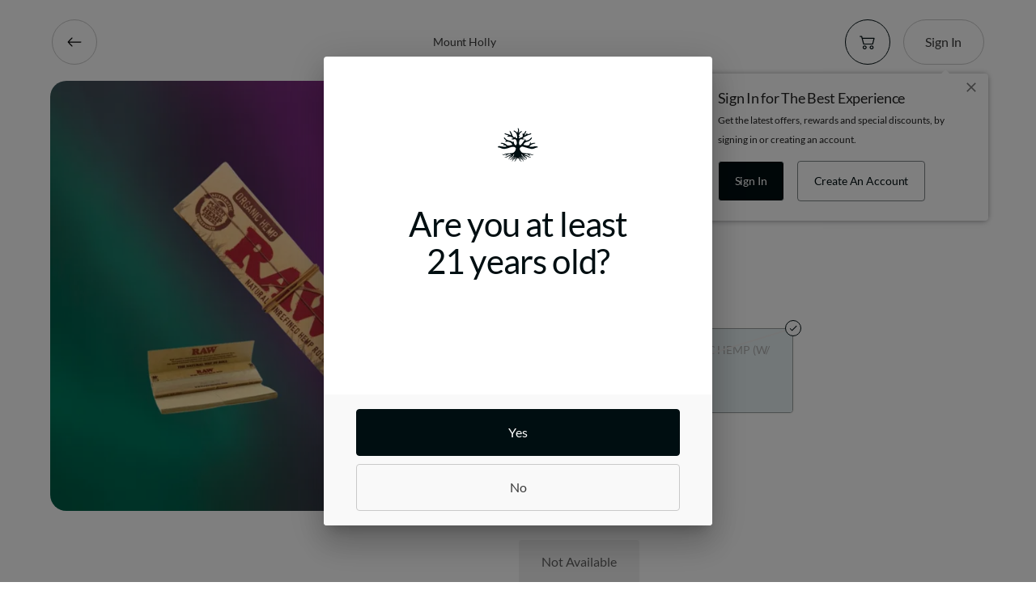

--- FILE ---
content_type: text/html; charset=utf-8
request_url: https://shop.faomtholly.com/products/connoisseur-king-size-rolling-papers-w-filters?store=fire-oak-store
body_size: 79414
content:
<!DOCTYPE html><html lang="en-us"><head><meta charSet="utf-8"/><link rel="stylesheet" href="https://merchant.mosaic.green/cea8bcc9-0357-411a-a924-e645921decc2/assets/theme/theme-override.css"/><meta name="viewport" content="width=device-width,initial-scale=1,maximum-scale=5"/><meta name="google-site-verification" content="LbLkN7UUr0ZqzNgOHWu8wOjyiZ2CsAisC591vxqJkLg"/><link rel="icon" type="image/png" sizes="16x16" href="https://merchant.mosaic.green/cea8bcc9-0357-411a-a924-e645921decc2/assets/theme/logo/favicon.png"/><link rel="icon" type="image/svg+xml" sizes="16x16" href="https://merchant.mosaic.green/cea8bcc9-0357-411a-a924-e645921decc2/assets/theme/logo/favicon.svg"/><link rel="manifest" href="https://merchant.mosaic.green/cea8bcc9-0357-411a-a924-e645921decc2/assets/theme/manifest.json"/><link rel="apple-touch-icon" href="https://merchant.mosaic.green/cea8bcc9-0357-411a-a924-e645921decc2/assets/theme/logo/apple-touch-icon.png"/><meta name="theme-color" content="#fff"/><title>Raw | King-Size Slim | Organic Hemp (w/ Filters) | Buy Recreational  Mount Holly, NJ | Fire And Oak</title><link rel="canonical" href="https://shop.faomtholly.com/products/connoisseur-king-size-rolling-papers-w-filters?store=fire-oak-store"/><meta name="description" content="Raw | King-Size Slim | Organic Hemp (w/ Filters)  by Raw available to order online for in store pick-up in Mount Holly, NJ."/><meta name="keywords" content="raw | king-size slim | organic hemp (w/ filters), RAW, Mount Holly, Fire &amp; Oak Dispensary, New Jersey, NJ, RECREATIONAL RECREATIONAL, RAW RAW, ROLLING PAPERS ROLLING PAPERS, Fire and Oak, in store pickup, delivery pickup"/><meta name="title" content="Raw | King-Size Slim | Organic Hemp (w/ Filters) | Buy Recreational  Mount Holly, NJ | Fire And Oak"/><meta property="og:type" content="website"/><meta property="og:url" content="https://shop.faomtholly.com/products/connoisseur-king-size-rolling-papers-w-filters?store=fire-oak-store"/><meta property="og:title" content="Raw | King-Size Slim | Organic Hemp (w/ Filters) | Buy Recreational  Mount Holly, NJ | Fire And Oak"/><meta property="og:description" content="Raw | King-Size Slim | Organic Hemp (w/ Filters)  by Raw available to order online for in store pick-up in Mount Holly, NJ."/><meta property="og:image" content="https://cms.mosaic.green/image/product-pos-media/cea8bcc9-0357-411a-a924-e645921decc2/afaf6047-8270-41ff-b730-9196efe68f6b/7ca9a612-dda8-4938-a900-b1ddc9d2043e/7ca9a612-dda8-4938-a900-b1ddc9d2043e"/><meta property="og:image:alt" content="Raw | King-Size Slim | Organic Hemp (w/ Filters) | Buy Recreational  Mount Holly, NJ | Fire And Oak"/><meta property="twitter:card" content="summary_large_image"/><meta property="twitter:url" content="https://shop.faomtholly.com/products/connoisseur-king-size-rolling-papers-w-filters?store=fire-oak-store"/><meta property="twitter:title" content="Raw | King-Size Slim | Organic Hemp (w/ Filters) | Buy Recreational  Mount Holly, NJ | Fire And Oak"/><meta property="twitter:description" content="Raw | King-Size Slim | Organic Hemp (w/ Filters)  by Raw available to order online for in store pick-up in Mount Holly, NJ."/><meta property="twitter:image" content="https://cms.mosaic.green/image/product-pos-media/cea8bcc9-0357-411a-a924-e645921decc2/afaf6047-8270-41ff-b730-9196efe68f6b/7ca9a612-dda8-4938-a900-b1ddc9d2043e/7ca9a612-dda8-4938-a900-b1ddc9d2043e"/><meta property="twitter:image:alt" content="Raw | King-Size Slim | Organic Hemp (w/ Filters) | Buy Recreational  Mount Holly, NJ | Fire And Oak"/><script type="application/ld+json">{"@context":"https://schema.org","@type":"Product","name":"Raw | King-Size Slim | Organic Hemp (w/ Filters)","description":null,"url":"https://shop.faomtholly.com/products/connoisseur-king-size-rolling-papers-w-filters?store=fire-oak-store","brand":{"@type":"Brand","name":"RAW"},"image":["https://cms.mosaic.green/resized/image/product-pos-media/cea8bcc9-0357-411a-a924-e645921decc2/afaf6047-8270-41ff-b730-9196efe68f6b/7ca9a612-dda8-4938-a900-b1ddc9d2043e/7ca9a612-dda8-4938-a900-b1ddc9d2043e_480w.jpeg","https://cms.mosaic.green/resized/image/product-pos-media/cea8bcc9-0357-411a-a924-e645921decc2/afaf6047-8270-41ff-b730-9196efe68f6b/7ca9a612-dda8-4938-a900-b1ddc9d2043e/7ca9a612-dda8-4938-a900-b1ddc9d2043e_640w.jpeg","https://cms.mosaic.green/resized/image/product-pos-media/cea8bcc9-0357-411a-a924-e645921decc2/afaf6047-8270-41ff-b730-9196efe68f6b/7ca9a612-dda8-4938-a900-b1ddc9d2043e/7ca9a612-dda8-4938-a900-b1ddc9d2043e_750w.jpeg","https://cms.mosaic.green/resized/image/product-pos-media/cea8bcc9-0357-411a-a924-e645921decc2/afaf6047-8270-41ff-b730-9196efe68f6b/7ca9a612-dda8-4938-a900-b1ddc9d2043e/7ca9a612-dda8-4938-a900-b1ddc9d2043e_480w.webp","https://cms.mosaic.green/resized/image/product-pos-media/cea8bcc9-0357-411a-a924-e645921decc2/afaf6047-8270-41ff-b730-9196efe68f6b/7ca9a612-dda8-4938-a900-b1ddc9d2043e/7ca9a612-dda8-4938-a900-b1ddc9d2043e_640w.webp","https://cms.mosaic.green/resized/image/product-pos-media/cea8bcc9-0357-411a-a924-e645921decc2/afaf6047-8270-41ff-b730-9196efe68f6b/7ca9a612-dda8-4938-a900-b1ddc9d2043e/7ca9a612-dda8-4938-a900-b1ddc9d2043e_750w.webp","https://cms.mosaic.green/resized/image/product-pos-media/cea8bcc9-0357-411a-a924-e645921decc2/afaf6047-8270-41ff-b730-9196efe68f6b/7ca9a612-dda8-4938-a900-b1ddc9d2043e/7ca9a612-dda8-4938-a900-b1ddc9d2043e_480w.avif","https://cms.mosaic.green/resized/image/product-pos-media/cea8bcc9-0357-411a-a924-e645921decc2/afaf6047-8270-41ff-b730-9196efe68f6b/7ca9a612-dda8-4938-a900-b1ddc9d2043e/7ca9a612-dda8-4938-a900-b1ddc9d2043e_640w.avif","https://cms.mosaic.green/resized/image/product-pos-media/cea8bcc9-0357-411a-a924-e645921decc2/afaf6047-8270-41ff-b730-9196efe68f6b/7ca9a612-dda8-4938-a900-b1ddc9d2043e/7ca9a612-dda8-4938-a900-b1ddc9d2043e_750w.avif"],"keywords":["Raw | King-Size Slim | Organic Hemp (w/ Filters)","RAW","RECREATIONAL RECREATIONAL","RAW RAW","ROLLING PAPERS ROLLING PAPERS"],"offers":{"@type":"Offer","price":[5],"priceCurrency":["USD"],"availability":["https://schema.org/OutOfStock"],"url":"https://shop.faomtholly.com/products/connoisseur-king-size-rolling-papers-w-filters?store=fire-oak-store"},"additionalProperty":[{"@type":"PropertyValue","name":"RECREATIONAL","value":"RECREATIONAL"},{"@type":"PropertyValue","name":"RAW","value":"RAW"},{"@type":"PropertyValue","name":"ROLLING PAPERS","value":"ROLLING PAPERS"}]}</script><meta name="next-head-count" content="27"/><script type="text/javascript">window.NREUM||(NREUM={});NREUM.info = {"agent":"","beacon":"bam.nr-data.net","errorBeacon":"bam.nr-data.net","licenseKey":"NRJS-76ad88e1867c03bc308","applicationID":"564424493","agentToken":null,"applicationTime":235.756544,"transactionName":"MVcGZUBYDUUCBkFRWggdM1RQfxFXDgBCV0cNZxZYHXcGThcPRhdyI2ZLHkJLDFIWBkFLGj1CFl5WTABCPg==","queueTime":0,"ttGuid":"e0d7b9b46b85bb8a"}; (window.NREUM||(NREUM={})).init={privacy:{cookies_enabled:true},ajax:{deny_list:["bam.nr-data.net"]},feature_flags:["soft_nav"],distributed_tracing:{enabled:true}};(window.NREUM||(NREUM={})).loader_config={agentID:"594444609",accountID:"3881041",trustKey:"3881041",xpid:"Vw4PUFZXCRAFUlVWBQUDX1c=",licenseKey:"NRJS-76ad88e1867c03bc308",applicationID:"564424493",browserID:"594444609"};;/*! For license information please see nr-loader-spa-1.308.0.min.js.LICENSE.txt */
(()=>{var e,t,r={384:(e,t,r)=>{"use strict";r.d(t,{NT:()=>a,US:()=>u,Zm:()=>o,bQ:()=>d,dV:()=>c,pV:()=>l});var n=r(6154),i=r(1863),s=r(1910);const a={beacon:"bam.nr-data.net",errorBeacon:"bam.nr-data.net"};function o(){return n.gm.NREUM||(n.gm.NREUM={}),void 0===n.gm.newrelic&&(n.gm.newrelic=n.gm.NREUM),n.gm.NREUM}function c(){let e=o();return e.o||(e.o={ST:n.gm.setTimeout,SI:n.gm.setImmediate||n.gm.setInterval,CT:n.gm.clearTimeout,XHR:n.gm.XMLHttpRequest,REQ:n.gm.Request,EV:n.gm.Event,PR:n.gm.Promise,MO:n.gm.MutationObserver,FETCH:n.gm.fetch,WS:n.gm.WebSocket},(0,s.i)(...Object.values(e.o))),e}function d(e,t){let r=o();r.initializedAgents??={},t.initializedAt={ms:(0,i.t)(),date:new Date},r.initializedAgents[e]=t}function u(e,t){o()[e]=t}function l(){return function(){let e=o();const t=e.info||{};e.info={beacon:a.beacon,errorBeacon:a.errorBeacon,...t}}(),function(){let e=o();const t=e.init||{};e.init={...t}}(),c(),function(){let e=o();const t=e.loader_config||{};e.loader_config={...t}}(),o()}},782:(e,t,r)=>{"use strict";r.d(t,{T:()=>n});const n=r(860).K7.pageViewTiming},860:(e,t,r)=>{"use strict";r.d(t,{$J:()=>u,K7:()=>c,P3:()=>d,XX:()=>i,Yy:()=>o,df:()=>s,qY:()=>n,v4:()=>a});const n="events",i="jserrors",s="browser/blobs",a="rum",o="browser/logs",c={ajax:"ajax",genericEvents:"generic_events",jserrors:i,logging:"logging",metrics:"metrics",pageAction:"page_action",pageViewEvent:"page_view_event",pageViewTiming:"page_view_timing",sessionReplay:"session_replay",sessionTrace:"session_trace",softNav:"soft_navigations",spa:"spa"},d={[c.pageViewEvent]:1,[c.pageViewTiming]:2,[c.metrics]:3,[c.jserrors]:4,[c.spa]:5,[c.ajax]:6,[c.sessionTrace]:7,[c.softNav]:8,[c.sessionReplay]:9,[c.logging]:10,[c.genericEvents]:11},u={[c.pageViewEvent]:a,[c.pageViewTiming]:n,[c.ajax]:n,[c.spa]:n,[c.softNav]:n,[c.metrics]:i,[c.jserrors]:i,[c.sessionTrace]:s,[c.sessionReplay]:s,[c.logging]:o,[c.genericEvents]:"ins"}},944:(e,t,r)=>{"use strict";r.d(t,{R:()=>i});var n=r(3241);function i(e,t){"function"==typeof console.debug&&(console.debug("New Relic Warning: https://github.com/newrelic/newrelic-browser-agent/blob/main/docs/warning-codes.md#".concat(e),t),(0,n.W)({agentIdentifier:null,drained:null,type:"data",name:"warn",feature:"warn",data:{code:e,secondary:t}}))}},993:(e,t,r)=>{"use strict";r.d(t,{A$:()=>s,ET:()=>a,TZ:()=>o,p_:()=>i});var n=r(860);const i={ERROR:"ERROR",WARN:"WARN",INFO:"INFO",DEBUG:"DEBUG",TRACE:"TRACE"},s={OFF:0,ERROR:1,WARN:2,INFO:3,DEBUG:4,TRACE:5},a="log",o=n.K7.logging},1541:(e,t,r)=>{"use strict";r.d(t,{U:()=>i,f:()=>n});const n={MFE:"MFE",BA:"BA"};function i(e,t){if(2!==t?.harvestEndpointVersion)return{};const r=t.agentRef.runtime.appMetadata.agents[0].entityGuid;return e?{"source.id":e.id,"source.name":e.name,"source.type":e.type,"parent.id":e.parent?.id||r,"parent.type":e.parent?.type||n.BA}:{"entity.guid":r,appId:t.agentRef.info.applicationID}}},1687:(e,t,r)=>{"use strict";r.d(t,{Ak:()=>d,Ze:()=>h,x3:()=>u});var n=r(3241),i=r(7836),s=r(3606),a=r(860),o=r(2646);const c={};function d(e,t){const r={staged:!1,priority:a.P3[t]||0};l(e),c[e].get(t)||c[e].set(t,r)}function u(e,t){e&&c[e]&&(c[e].get(t)&&c[e].delete(t),p(e,t,!1),c[e].size&&f(e))}function l(e){if(!e)throw new Error("agentIdentifier required");c[e]||(c[e]=new Map)}function h(e="",t="feature",r=!1){if(l(e),!e||!c[e].get(t)||r)return p(e,t);c[e].get(t).staged=!0,f(e)}function f(e){const t=Array.from(c[e]);t.every(([e,t])=>t.staged)&&(t.sort((e,t)=>e[1].priority-t[1].priority),t.forEach(([t])=>{c[e].delete(t),p(e,t)}))}function p(e,t,r=!0){const a=e?i.ee.get(e):i.ee,c=s.i.handlers;if(!a.aborted&&a.backlog&&c){if((0,n.W)({agentIdentifier:e,type:"lifecycle",name:"drain",feature:t}),r){const e=a.backlog[t],r=c[t];if(r){for(let t=0;e&&t<e.length;++t)g(e[t],r);Object.entries(r).forEach(([e,t])=>{Object.values(t||{}).forEach(t=>{t[0]?.on&&t[0]?.context()instanceof o.y&&t[0].on(e,t[1])})})}}a.isolatedBacklog||delete c[t],a.backlog[t]=null,a.emit("drain-"+t,[])}}function g(e,t){var r=e[1];Object.values(t[r]||{}).forEach(t=>{var r=e[0];if(t[0]===r){var n=t[1],i=e[3],s=e[2];n.apply(i,s)}})}},1738:(e,t,r)=>{"use strict";r.d(t,{U:()=>f,Y:()=>h});var n=r(3241),i=r(9908),s=r(1863),a=r(944),o=r(5701),c=r(3969),d=r(8362),u=r(860),l=r(4261);function h(e,t,r,s){const h=s||r;!h||h[e]&&h[e]!==d.d.prototype[e]||(h[e]=function(){(0,i.p)(c.xV,["API/"+e+"/called"],void 0,u.K7.metrics,r.ee),(0,n.W)({agentIdentifier:r.agentIdentifier,drained:!!o.B?.[r.agentIdentifier],type:"data",name:"api",feature:l.Pl+e,data:{}});try{return t.apply(this,arguments)}catch(e){(0,a.R)(23,e)}})}function f(e,t,r,n,a){const o=e.info;null===r?delete o.jsAttributes[t]:o.jsAttributes[t]=r,(a||null===r)&&(0,i.p)(l.Pl+n,[(0,s.t)(),t,r],void 0,"session",e.ee)}},1741:(e,t,r)=>{"use strict";r.d(t,{W:()=>s});var n=r(944),i=r(4261);class s{#e(e,...t){if(this[e]!==s.prototype[e])return this[e](...t);(0,n.R)(35,e)}addPageAction(e,t){return this.#e(i.hG,e,t)}register(e){return this.#e(i.eY,e)}recordCustomEvent(e,t){return this.#e(i.fF,e,t)}setPageViewName(e,t){return this.#e(i.Fw,e,t)}setCustomAttribute(e,t,r){return this.#e(i.cD,e,t,r)}noticeError(e,t){return this.#e(i.o5,e,t)}setUserId(e,t=!1){return this.#e(i.Dl,e,t)}setApplicationVersion(e){return this.#e(i.nb,e)}setErrorHandler(e){return this.#e(i.bt,e)}addRelease(e,t){return this.#e(i.k6,e,t)}log(e,t){return this.#e(i.$9,e,t)}start(){return this.#e(i.d3)}finished(e){return this.#e(i.BL,e)}recordReplay(){return this.#e(i.CH)}pauseReplay(){return this.#e(i.Tb)}addToTrace(e){return this.#e(i.U2,e)}setCurrentRouteName(e){return this.#e(i.PA,e)}interaction(e){return this.#e(i.dT,e)}wrapLogger(e,t,r){return this.#e(i.Wb,e,t,r)}measure(e,t){return this.#e(i.V1,e,t)}consent(e){return this.#e(i.Pv,e)}}},1863:(e,t,r)=>{"use strict";function n(){return Math.floor(performance.now())}r.d(t,{t:()=>n})},1910:(e,t,r)=>{"use strict";r.d(t,{i:()=>s});var n=r(944);const i=new Map;function s(...e){return e.every(e=>{if(i.has(e))return i.get(e);const t="function"==typeof e?e.toString():"",r=t.includes("[native code]"),s=t.includes("nrWrapper");return r||s||(0,n.R)(64,e?.name||t),i.set(e,r),r})}},2555:(e,t,r)=>{"use strict";r.d(t,{D:()=>o,f:()=>a});var n=r(384),i=r(8122);const s={beacon:n.NT.beacon,errorBeacon:n.NT.errorBeacon,licenseKey:void 0,applicationID:void 0,sa:void 0,queueTime:void 0,applicationTime:void 0,ttGuid:void 0,user:void 0,account:void 0,product:void 0,extra:void 0,jsAttributes:{},userAttributes:void 0,atts:void 0,transactionName:void 0,tNamePlain:void 0};function a(e){try{return!!e.licenseKey&&!!e.errorBeacon&&!!e.applicationID}catch(e){return!1}}const o=e=>(0,i.a)(e,s)},2614:(e,t,r)=>{"use strict";r.d(t,{BB:()=>a,H3:()=>n,g:()=>d,iL:()=>c,tS:()=>o,uh:()=>i,wk:()=>s});const n="NRBA",i="SESSION",s=144e5,a=18e5,o={STARTED:"session-started",PAUSE:"session-pause",RESET:"session-reset",RESUME:"session-resume",UPDATE:"session-update"},c={SAME_TAB:"same-tab",CROSS_TAB:"cross-tab"},d={OFF:0,FULL:1,ERROR:2}},2646:(e,t,r)=>{"use strict";r.d(t,{y:()=>n});class n{constructor(e){this.contextId=e}}},2843:(e,t,r)=>{"use strict";r.d(t,{G:()=>s,u:()=>i});var n=r(3878);function i(e,t=!1,r,i){(0,n.DD)("visibilitychange",function(){if(t)return void("hidden"===document.visibilityState&&e());e(document.visibilityState)},r,i)}function s(e,t,r){(0,n.sp)("pagehide",e,t,r)}},3241:(e,t,r)=>{"use strict";r.d(t,{W:()=>s});var n=r(6154);const i="newrelic";function s(e={}){try{n.gm.dispatchEvent(new CustomEvent(i,{detail:e}))}catch(e){}}},3304:(e,t,r)=>{"use strict";r.d(t,{A:()=>s});var n=r(7836);const i=()=>{const e=new WeakSet;return(t,r)=>{if("object"==typeof r&&null!==r){if(e.has(r))return;e.add(r)}return r}};function s(e){try{return JSON.stringify(e,i())??""}catch(e){try{n.ee.emit("internal-error",[e])}catch(e){}return""}}},3333:(e,t,r)=>{"use strict";r.d(t,{$v:()=>u,TZ:()=>n,Xh:()=>c,Zp:()=>i,kd:()=>d,mq:()=>o,nf:()=>a,qN:()=>s});const n=r(860).K7.genericEvents,i=["auxclick","click","copy","keydown","paste","scrollend"],s=["focus","blur"],a=4,o=1e3,c=2e3,d=["PageAction","UserAction","BrowserPerformance"],u={RESOURCES:"experimental.resources",REGISTER:"register"}},3434:(e,t,r)=>{"use strict";r.d(t,{Jt:()=>s,YM:()=>d});var n=r(7836),i=r(5607);const s="nr@original:".concat(i.W),a=50;var o=Object.prototype.hasOwnProperty,c=!1;function d(e,t){return e||(e=n.ee),r.inPlace=function(e,t,n,i,s){n||(n="");const a="-"===n.charAt(0);for(let o=0;o<t.length;o++){const c=t[o],d=e[c];l(d)||(e[c]=r(d,a?c+n:n,i,c,s))}},r.flag=s,r;function r(t,r,n,c,d){return l(t)?t:(r||(r=""),nrWrapper[s]=t,function(e,t,r){if(Object.defineProperty&&Object.keys)try{return Object.keys(e).forEach(function(r){Object.defineProperty(t,r,{get:function(){return e[r]},set:function(t){return e[r]=t,t}})}),t}catch(e){u([e],r)}for(var n in e)o.call(e,n)&&(t[n]=e[n])}(t,nrWrapper,e),nrWrapper);function nrWrapper(){var s,o,l,h;let f;try{o=this,s=[...arguments],l="function"==typeof n?n(s,o):n||{}}catch(t){u([t,"",[s,o,c],l],e)}i(r+"start",[s,o,c],l,d);const p=performance.now();let g;try{return h=t.apply(o,s),g=performance.now(),h}catch(e){throw g=performance.now(),i(r+"err",[s,o,e],l,d),f=e,f}finally{const e=g-p,t={start:p,end:g,duration:e,isLongTask:e>=a,methodName:c,thrownError:f};t.isLongTask&&i("long-task",[t,o],l,d),i(r+"end",[s,o,h],l,d)}}}function i(r,n,i,s){if(!c||t){var a=c;c=!0;try{e.emit(r,n,i,t,s)}catch(t){u([t,r,n,i],e)}c=a}}}function u(e,t){t||(t=n.ee);try{t.emit("internal-error",e)}catch(e){}}function l(e){return!(e&&"function"==typeof e&&e.apply&&!e[s])}},3606:(e,t,r)=>{"use strict";r.d(t,{i:()=>s});var n=r(9908);s.on=a;var i=s.handlers={};function s(e,t,r,s){a(s||n.d,i,e,t,r)}function a(e,t,r,i,s){s||(s="feature"),e||(e=n.d);var a=t[s]=t[s]||{};(a[r]=a[r]||[]).push([e,i])}},3738:(e,t,r)=>{"use strict";r.d(t,{He:()=>i,Kp:()=>o,Lc:()=>d,Rz:()=>u,TZ:()=>n,bD:()=>s,d3:()=>a,jx:()=>l,sl:()=>h,uP:()=>c});const n=r(860).K7.sessionTrace,i="bstResource",s="resource",a="-start",o="-end",c="fn"+a,d="fn"+o,u="pushState",l=1e3,h=3e4},3785:(e,t,r)=>{"use strict";r.d(t,{R:()=>c,b:()=>d});var n=r(9908),i=r(1863),s=r(860),a=r(3969),o=r(993);function c(e,t,r={},c=o.p_.INFO,d=!0,u,l=(0,i.t)()){(0,n.p)(a.xV,["API/logging/".concat(c.toLowerCase(),"/called")],void 0,s.K7.metrics,e),(0,n.p)(o.ET,[l,t,r,c,d,u],void 0,s.K7.logging,e)}function d(e){return"string"==typeof e&&Object.values(o.p_).some(t=>t===e.toUpperCase().trim())}},3878:(e,t,r)=>{"use strict";function n(e,t){return{capture:e,passive:!1,signal:t}}function i(e,t,r=!1,i){window.addEventListener(e,t,n(r,i))}function s(e,t,r=!1,i){document.addEventListener(e,t,n(r,i))}r.d(t,{DD:()=>s,jT:()=>n,sp:()=>i})},3962:(e,t,r)=>{"use strict";r.d(t,{AM:()=>a,O2:()=>l,OV:()=>s,Qu:()=>h,TZ:()=>c,ih:()=>f,pP:()=>o,t1:()=>u,tC:()=>i,wD:()=>d});var n=r(860);const i=["click","keydown","submit"],s="popstate",a="api",o="initialPageLoad",c=n.K7.softNav,d=5e3,u=500,l={INITIAL_PAGE_LOAD:"",ROUTE_CHANGE:1,UNSPECIFIED:2},h={INTERACTION:1,AJAX:2,CUSTOM_END:3,CUSTOM_TRACER:4},f={IP:"in progress",PF:"pending finish",FIN:"finished",CAN:"cancelled"}},3969:(e,t,r)=>{"use strict";r.d(t,{TZ:()=>n,XG:()=>o,rs:()=>i,xV:()=>a,z_:()=>s});const n=r(860).K7.metrics,i="sm",s="cm",a="storeSupportabilityMetrics",o="storeEventMetrics"},4234:(e,t,r)=>{"use strict";r.d(t,{W:()=>s});var n=r(7836),i=r(1687);class s{constructor(e,t){this.agentIdentifier=e,this.ee=n.ee.get(e),this.featureName=t,this.blocked=!1}deregisterDrain(){(0,i.x3)(this.agentIdentifier,this.featureName)}}},4261:(e,t,r)=>{"use strict";r.d(t,{$9:()=>u,BL:()=>c,CH:()=>p,Dl:()=>R,Fw:()=>w,PA:()=>v,Pl:()=>n,Pv:()=>A,Tb:()=>h,U2:()=>a,V1:()=>E,Wb:()=>T,bt:()=>y,cD:()=>b,d3:()=>x,dT:()=>d,eY:()=>g,fF:()=>f,hG:()=>s,hw:()=>i,k6:()=>o,nb:()=>m,o5:()=>l});const n="api-",i=n+"ixn-",s="addPageAction",a="addToTrace",o="addRelease",c="finished",d="interaction",u="log",l="noticeError",h="pauseReplay",f="recordCustomEvent",p="recordReplay",g="register",m="setApplicationVersion",v="setCurrentRouteName",b="setCustomAttribute",y="setErrorHandler",w="setPageViewName",R="setUserId",x="start",T="wrapLogger",E="measure",A="consent"},5205:(e,t,r)=>{"use strict";r.d(t,{j:()=>S});var n=r(384),i=r(1741);var s=r(2555),a=r(3333);const o=e=>{if(!e||"string"!=typeof e)return!1;try{document.createDocumentFragment().querySelector(e)}catch{return!1}return!0};var c=r(2614),d=r(944),u=r(8122);const l="[data-nr-mask]",h=e=>(0,u.a)(e,(()=>{const e={feature_flags:[],experimental:{allow_registered_children:!1,resources:!1},mask_selector:"*",block_selector:"[data-nr-block]",mask_input_options:{color:!1,date:!1,"datetime-local":!1,email:!1,month:!1,number:!1,range:!1,search:!1,tel:!1,text:!1,time:!1,url:!1,week:!1,textarea:!1,select:!1,password:!0}};return{ajax:{deny_list:void 0,block_internal:!0,enabled:!0,autoStart:!0},api:{get allow_registered_children(){return e.feature_flags.includes(a.$v.REGISTER)||e.experimental.allow_registered_children},set allow_registered_children(t){e.experimental.allow_registered_children=t},duplicate_registered_data:!1},browser_consent_mode:{enabled:!1},distributed_tracing:{enabled:void 0,exclude_newrelic_header:void 0,cors_use_newrelic_header:void 0,cors_use_tracecontext_headers:void 0,allowed_origins:void 0},get feature_flags(){return e.feature_flags},set feature_flags(t){e.feature_flags=t},generic_events:{enabled:!0,autoStart:!0},harvest:{interval:30},jserrors:{enabled:!0,autoStart:!0},logging:{enabled:!0,autoStart:!0},metrics:{enabled:!0,autoStart:!0},obfuscate:void 0,page_action:{enabled:!0},page_view_event:{enabled:!0,autoStart:!0},page_view_timing:{enabled:!0,autoStart:!0},performance:{capture_marks:!1,capture_measures:!1,capture_detail:!0,resources:{get enabled(){return e.feature_flags.includes(a.$v.RESOURCES)||e.experimental.resources},set enabled(t){e.experimental.resources=t},asset_types:[],first_party_domains:[],ignore_newrelic:!0}},privacy:{cookies_enabled:!0},proxy:{assets:void 0,beacon:void 0},session:{expiresMs:c.wk,inactiveMs:c.BB},session_replay:{autoStart:!0,enabled:!1,preload:!1,sampling_rate:10,error_sampling_rate:100,collect_fonts:!1,inline_images:!1,fix_stylesheets:!0,mask_all_inputs:!0,get mask_text_selector(){return e.mask_selector},set mask_text_selector(t){o(t)?e.mask_selector="".concat(t,",").concat(l):""===t||null===t?e.mask_selector=l:(0,d.R)(5,t)},get block_class(){return"nr-block"},get ignore_class(){return"nr-ignore"},get mask_text_class(){return"nr-mask"},get block_selector(){return e.block_selector},set block_selector(t){o(t)?e.block_selector+=",".concat(t):""!==t&&(0,d.R)(6,t)},get mask_input_options(){return e.mask_input_options},set mask_input_options(t){t&&"object"==typeof t?e.mask_input_options={...t,password:!0}:(0,d.R)(7,t)}},session_trace:{enabled:!0,autoStart:!0},soft_navigations:{enabled:!0,autoStart:!0},spa:{enabled:!0,autoStart:!0},ssl:void 0,user_actions:{enabled:!0,elementAttributes:["id","className","tagName","type"]}}})());var f=r(6154),p=r(9324);let g=0;const m={buildEnv:p.F3,distMethod:p.Xs,version:p.xv,originTime:f.WN},v={consented:!1},b={appMetadata:{},get consented(){return this.session?.state?.consent||v.consented},set consented(e){v.consented=e},customTransaction:void 0,denyList:void 0,disabled:!1,harvester:void 0,isolatedBacklog:!1,isRecording:!1,loaderType:void 0,maxBytes:3e4,obfuscator:void 0,onerror:void 0,ptid:void 0,releaseIds:{},session:void 0,timeKeeper:void 0,registeredEntities:[],jsAttributesMetadata:{bytes:0},get harvestCount(){return++g}},y=e=>{const t=(0,u.a)(e,b),r=Object.keys(m).reduce((e,t)=>(e[t]={value:m[t],writable:!1,configurable:!0,enumerable:!0},e),{});return Object.defineProperties(t,r)};var w=r(5701);const R=e=>{const t=e.startsWith("http");e+="/",r.p=t?e:"https://"+e};var x=r(7836),T=r(3241);const E={accountID:void 0,trustKey:void 0,agentID:void 0,licenseKey:void 0,applicationID:void 0,xpid:void 0},A=e=>(0,u.a)(e,E),_=new Set;function S(e,t={},r,a){let{init:o,info:c,loader_config:d,runtime:u={},exposed:l=!0}=t;if(!c){const e=(0,n.pV)();o=e.init,c=e.info,d=e.loader_config}e.init=h(o||{}),e.loader_config=A(d||{}),c.jsAttributes??={},f.bv&&(c.jsAttributes.isWorker=!0),e.info=(0,s.D)(c);const p=e.init,g=[c.beacon,c.errorBeacon];_.has(e.agentIdentifier)||(p.proxy.assets&&(R(p.proxy.assets),g.push(p.proxy.assets)),p.proxy.beacon&&g.push(p.proxy.beacon),e.beacons=[...g],function(e){const t=(0,n.pV)();Object.getOwnPropertyNames(i.W.prototype).forEach(r=>{const n=i.W.prototype[r];if("function"!=typeof n||"constructor"===n)return;let s=t[r];e[r]&&!1!==e.exposed&&"micro-agent"!==e.runtime?.loaderType&&(t[r]=(...t)=>{const n=e[r](...t);return s?s(...t):n})})}(e),(0,n.US)("activatedFeatures",w.B)),u.denyList=[...p.ajax.deny_list||[],...p.ajax.block_internal?g:[]],u.ptid=e.agentIdentifier,u.loaderType=r,e.runtime=y(u),_.has(e.agentIdentifier)||(e.ee=x.ee.get(e.agentIdentifier),e.exposed=l,(0,T.W)({agentIdentifier:e.agentIdentifier,drained:!!w.B?.[e.agentIdentifier],type:"lifecycle",name:"initialize",feature:void 0,data:e.config})),_.add(e.agentIdentifier)}},5270:(e,t,r)=>{"use strict";r.d(t,{Aw:()=>a,SR:()=>s,rF:()=>o});var n=r(384),i=r(7767);function s(e){return!!(0,n.dV)().o.MO&&(0,i.V)(e)&&!0===e?.session_trace.enabled}function a(e){return!0===e?.session_replay.preload&&s(e)}function o(e,t){try{if("string"==typeof t?.type){if("password"===t.type.toLowerCase())return"*".repeat(e?.length||0);if(void 0!==t?.dataset?.nrUnmask||t?.classList?.contains("nr-unmask"))return e}}catch(e){}return"string"==typeof e?e.replace(/[\S]/g,"*"):"*".repeat(e?.length||0)}},5289:(e,t,r)=>{"use strict";r.d(t,{GG:()=>a,Qr:()=>c,sB:()=>o});var n=r(3878),i=r(6389);function s(){return"undefined"==typeof document||"complete"===document.readyState}function a(e,t){if(s())return e();const r=(0,i.J)(e),a=setInterval(()=>{s()&&(clearInterval(a),r())},500);(0,n.sp)("load",r,t)}function o(e){if(s())return e();(0,n.DD)("DOMContentLoaded",e)}function c(e){if(s())return e();(0,n.sp)("popstate",e)}},5607:(e,t,r)=>{"use strict";r.d(t,{W:()=>n});const n=(0,r(9566).bz)()},5701:(e,t,r)=>{"use strict";r.d(t,{B:()=>s,t:()=>a});var n=r(3241);const i=new Set,s={};function a(e,t){const r=t.agentIdentifier;s[r]??={},e&&"object"==typeof e&&(i.has(r)||(t.ee.emit("rumresp",[e]),s[r]=e,i.add(r),(0,n.W)({agentIdentifier:r,loaded:!0,drained:!0,type:"lifecycle",name:"load",feature:void 0,data:e})))}},6154:(e,t,r)=>{"use strict";r.d(t,{OF:()=>d,RI:()=>i,WN:()=>h,bv:()=>s,eN:()=>f,gm:()=>a,lR:()=>l,m:()=>c,mw:()=>o,sb:()=>u});var n=r(1863);const i="undefined"!=typeof window&&!!window.document,s="undefined"!=typeof WorkerGlobalScope&&("undefined"!=typeof self&&self instanceof WorkerGlobalScope&&self.navigator instanceof WorkerNavigator||"undefined"!=typeof globalThis&&globalThis instanceof WorkerGlobalScope&&globalThis.navigator instanceof WorkerNavigator),a=i?window:"undefined"!=typeof WorkerGlobalScope&&("undefined"!=typeof self&&self instanceof WorkerGlobalScope&&self||"undefined"!=typeof globalThis&&globalThis instanceof WorkerGlobalScope&&globalThis),o=Boolean("hidden"===a?.document?.visibilityState),c=""+a?.location,d=/iPad|iPhone|iPod/.test(a.navigator?.userAgent),u=d&&"undefined"==typeof SharedWorker,l=(()=>{const e=a.navigator?.userAgent?.match(/Firefox[/\s](\d+\.\d+)/);return Array.isArray(e)&&e.length>=2?+e[1]:0})(),h=Date.now()-(0,n.t)(),f=()=>"undefined"!=typeof PerformanceNavigationTiming&&a?.performance?.getEntriesByType("navigation")?.[0]?.responseStart},6344:(e,t,r)=>{"use strict";r.d(t,{BB:()=>u,Qb:()=>l,TZ:()=>i,Ug:()=>a,Vh:()=>s,_s:()=>o,bc:()=>d,yP:()=>c});var n=r(2614);const i=r(860).K7.sessionReplay,s="errorDuringReplay",a=.12,o={DomContentLoaded:0,Load:1,FullSnapshot:2,IncrementalSnapshot:3,Meta:4,Custom:5},c={[n.g.ERROR]:15e3,[n.g.FULL]:3e5,[n.g.OFF]:0},d={RESET:{message:"Session was reset",sm:"Reset"},IMPORT:{message:"Recorder failed to import",sm:"Import"},TOO_MANY:{message:"429: Too Many Requests",sm:"Too-Many"},TOO_BIG:{message:"Payload was too large",sm:"Too-Big"},CROSS_TAB:{message:"Session Entity was set to OFF on another tab",sm:"Cross-Tab"},ENTITLEMENTS:{message:"Session Replay is not allowed and will not be started",sm:"Entitlement"}},u=5e3,l={API:"api",RESUME:"resume",SWITCH_TO_FULL:"switchToFull",INITIALIZE:"initialize",PRELOAD:"preload"}},6389:(e,t,r)=>{"use strict";function n(e,t=500,r={}){const n=r?.leading||!1;let i;return(...r)=>{n&&void 0===i&&(e.apply(this,r),i=setTimeout(()=>{i=clearTimeout(i)},t)),n||(clearTimeout(i),i=setTimeout(()=>{e.apply(this,r)},t))}}function i(e){let t=!1;return(...r)=>{t||(t=!0,e.apply(this,r))}}r.d(t,{J:()=>i,s:()=>n})},6630:(e,t,r)=>{"use strict";r.d(t,{T:()=>n});const n=r(860).K7.pageViewEvent},6774:(e,t,r)=>{"use strict";r.d(t,{T:()=>n});const n=r(860).K7.jserrors},7295:(e,t,r)=>{"use strict";r.d(t,{Xv:()=>a,gX:()=>i,iW:()=>s});var n=[];function i(e){if(!e||s(e))return!1;if(0===n.length)return!0;if("*"===n[0].hostname)return!1;for(var t=0;t<n.length;t++){var r=n[t];if(r.hostname.test(e.hostname)&&r.pathname.test(e.pathname))return!1}return!0}function s(e){return void 0===e.hostname}function a(e){if(n=[],e&&e.length)for(var t=0;t<e.length;t++){let r=e[t];if(!r)continue;if("*"===r)return void(n=[{hostname:"*"}]);0===r.indexOf("http://")?r=r.substring(7):0===r.indexOf("https://")&&(r=r.substring(8));const i=r.indexOf("/");let s,a;i>0?(s=r.substring(0,i),a=r.substring(i)):(s=r,a="*");let[c]=s.split(":");n.push({hostname:o(c),pathname:o(a,!0)})}}function o(e,t=!1){const r=e.replace(/[.+?^${}()|[\]\\]/g,e=>"\\"+e).replace(/\*/g,".*?");return new RegExp((t?"^":"")+r+"$")}},7485:(e,t,r)=>{"use strict";r.d(t,{D:()=>i});var n=r(6154);function i(e){if(0===(e||"").indexOf("data:"))return{protocol:"data"};try{const t=new URL(e,location.href),r={port:t.port,hostname:t.hostname,pathname:t.pathname,search:t.search,protocol:t.protocol.slice(0,t.protocol.indexOf(":")),sameOrigin:t.protocol===n.gm?.location?.protocol&&t.host===n.gm?.location?.host};return r.port&&""!==r.port||("http:"===t.protocol&&(r.port="80"),"https:"===t.protocol&&(r.port="443")),r.pathname&&""!==r.pathname?r.pathname.startsWith("/")||(r.pathname="/".concat(r.pathname)):r.pathname="/",r}catch(e){return{}}}},7699:(e,t,r)=>{"use strict";r.d(t,{It:()=>s,KC:()=>o,No:()=>i,qh:()=>a});var n=r(860);const i=16e3,s=1e6,a="SESSION_ERROR",o={[n.K7.logging]:!0,[n.K7.genericEvents]:!1,[n.K7.jserrors]:!1,[n.K7.ajax]:!1}},7767:(e,t,r)=>{"use strict";r.d(t,{V:()=>i});var n=r(6154);const i=e=>n.RI&&!0===e?.privacy.cookies_enabled},7836:(e,t,r)=>{"use strict";r.d(t,{P:()=>o,ee:()=>c});var n=r(384),i=r(8990),s=r(2646),a=r(5607);const o="nr@context:".concat(a.W),c=function e(t,r){var n={},a={},u={},l=!1;try{l=16===r.length&&d.initializedAgents?.[r]?.runtime.isolatedBacklog}catch(e){}var h={on:p,addEventListener:p,removeEventListener:function(e,t){var r=n[e];if(!r)return;for(var i=0;i<r.length;i++)r[i]===t&&r.splice(i,1)},emit:function(e,r,n,i,s){!1!==s&&(s=!0);if(c.aborted&&!i)return;t&&s&&t.emit(e,r,n);var o=f(n);g(e).forEach(e=>{e.apply(o,r)});var d=v()[a[e]];d&&d.push([h,e,r,o]);return o},get:m,listeners:g,context:f,buffer:function(e,t){const r=v();if(t=t||"feature",h.aborted)return;Object.entries(e||{}).forEach(([e,n])=>{a[n]=t,t in r||(r[t]=[])})},abort:function(){h._aborted=!0,Object.keys(h.backlog).forEach(e=>{delete h.backlog[e]})},isBuffering:function(e){return!!v()[a[e]]},debugId:r,backlog:l?{}:t&&"object"==typeof t.backlog?t.backlog:{},isolatedBacklog:l};return Object.defineProperty(h,"aborted",{get:()=>{let e=h._aborted||!1;return e||(t&&(e=t.aborted),e)}}),h;function f(e){return e&&e instanceof s.y?e:e?(0,i.I)(e,o,()=>new s.y(o)):new s.y(o)}function p(e,t){n[e]=g(e).concat(t)}function g(e){return n[e]||[]}function m(t){return u[t]=u[t]||e(h,t)}function v(){return h.backlog}}(void 0,"globalEE"),d=(0,n.Zm)();d.ee||(d.ee=c)},8122:(e,t,r)=>{"use strict";r.d(t,{a:()=>i});var n=r(944);function i(e,t){try{if(!e||"object"!=typeof e)return(0,n.R)(3);if(!t||"object"!=typeof t)return(0,n.R)(4);const r=Object.create(Object.getPrototypeOf(t),Object.getOwnPropertyDescriptors(t)),s=0===Object.keys(r).length?e:r;for(let a in s)if(void 0!==e[a])try{if(null===e[a]){r[a]=null;continue}Array.isArray(e[a])&&Array.isArray(t[a])?r[a]=Array.from(new Set([...e[a],...t[a]])):"object"==typeof e[a]&&"object"==typeof t[a]?r[a]=i(e[a],t[a]):r[a]=e[a]}catch(e){r[a]||(0,n.R)(1,e)}return r}catch(e){(0,n.R)(2,e)}}},8139:(e,t,r)=>{"use strict";r.d(t,{u:()=>h});var n=r(7836),i=r(3434),s=r(8990),a=r(6154);const o={},c=a.gm.XMLHttpRequest,d="addEventListener",u="removeEventListener",l="nr@wrapped:".concat(n.P);function h(e){var t=function(e){return(e||n.ee).get("events")}(e);if(o[t.debugId]++)return t;o[t.debugId]=1;var r=(0,i.YM)(t,!0);function h(e){r.inPlace(e,[d,u],"-",p)}function p(e,t){return e[1]}return"getPrototypeOf"in Object&&(a.RI&&f(document,h),c&&f(c.prototype,h),f(a.gm,h)),t.on(d+"-start",function(e,t){var n=e[1];if(null!==n&&("function"==typeof n||"object"==typeof n)&&"newrelic"!==e[0]){var i=(0,s.I)(n,l,function(){var e={object:function(){if("function"!=typeof n.handleEvent)return;return n.handleEvent.apply(n,arguments)},function:n}[typeof n];return e?r(e,"fn-",null,e.name||"anonymous"):n});this.wrapped=e[1]=i}}),t.on(u+"-start",function(e){e[1]=this.wrapped||e[1]}),t}function f(e,t,...r){let n=e;for(;"object"==typeof n&&!Object.prototype.hasOwnProperty.call(n,d);)n=Object.getPrototypeOf(n);n&&t(n,...r)}},8362:(e,t,r)=>{"use strict";r.d(t,{d:()=>s});var n=r(9566),i=r(1741);class s extends i.W{agentIdentifier=(0,n.LA)(16)}},8374:(e,t,r)=>{r.nc=(()=>{try{return document?.currentScript?.nonce}catch(e){}return""})()},8990:(e,t,r)=>{"use strict";r.d(t,{I:()=>i});var n=Object.prototype.hasOwnProperty;function i(e,t,r){if(n.call(e,t))return e[t];var i=r();if(Object.defineProperty&&Object.keys)try{return Object.defineProperty(e,t,{value:i,writable:!0,enumerable:!1}),i}catch(e){}return e[t]=i,i}},9119:(e,t,r)=>{"use strict";r.d(t,{L:()=>s});var n=/([^?#]*)[^#]*(#[^?]*|$).*/,i=/([^?#]*)().*/;function s(e,t){return e?e.replace(t?n:i,"$1$2"):e}},9300:(e,t,r)=>{"use strict";r.d(t,{T:()=>n});const n=r(860).K7.ajax},9324:(e,t,r)=>{"use strict";r.d(t,{AJ:()=>a,F3:()=>i,Xs:()=>s,Yq:()=>o,xv:()=>n});const n="1.308.0",i="PROD",s="CDN",a="@newrelic/rrweb",o="1.0.1"},9566:(e,t,r)=>{"use strict";r.d(t,{LA:()=>o,ZF:()=>c,bz:()=>a,el:()=>d});var n=r(6154);const i="xxxxxxxx-xxxx-4xxx-yxxx-xxxxxxxxxxxx";function s(e,t){return e?15&e[t]:16*Math.random()|0}function a(){const e=n.gm?.crypto||n.gm?.msCrypto;let t,r=0;return e&&e.getRandomValues&&(t=e.getRandomValues(new Uint8Array(30))),i.split("").map(e=>"x"===e?s(t,r++).toString(16):"y"===e?(3&s()|8).toString(16):e).join("")}function o(e){const t=n.gm?.crypto||n.gm?.msCrypto;let r,i=0;t&&t.getRandomValues&&(r=t.getRandomValues(new Uint8Array(e)));const a=[];for(var o=0;o<e;o++)a.push(s(r,i++).toString(16));return a.join("")}function c(){return o(16)}function d(){return o(32)}},9908:(e,t,r)=>{"use strict";r.d(t,{d:()=>n,p:()=>i});var n=r(7836).ee.get("handle");function i(e,t,r,i,s){s?(s.buffer([e],i),s.emit(e,t,r)):(n.buffer([e],i),n.emit(e,t,r))}}},n={};function i(e){var t=n[e];if(void 0!==t)return t.exports;var s=n[e]={exports:{}};return r[e](s,s.exports,i),s.exports}i.m=r,i.d=(e,t)=>{for(var r in t)i.o(t,r)&&!i.o(e,r)&&Object.defineProperty(e,r,{enumerable:!0,get:t[r]})},i.f={},i.e=e=>Promise.all(Object.keys(i.f).reduce((t,r)=>(i.f[r](e,t),t),[])),i.u=e=>({212:"nr-spa-compressor",249:"nr-spa-recorder",478:"nr-spa"}[e]+"-1.308.0.min.js"),i.o=(e,t)=>Object.prototype.hasOwnProperty.call(e,t),e={},t="NRBA-1.308.0.PROD:",i.l=(r,n,s,a)=>{if(e[r])e[r].push(n);else{var o,c;if(void 0!==s)for(var d=document.getElementsByTagName("script"),u=0;u<d.length;u++){var l=d[u];if(l.getAttribute("src")==r||l.getAttribute("data-webpack")==t+s){o=l;break}}if(!o){c=!0;var h={478:"sha512-RSfSVnmHk59T/uIPbdSE0LPeqcEdF4/+XhfJdBuccH5rYMOEZDhFdtnh6X6nJk7hGpzHd9Ujhsy7lZEz/ORYCQ==",249:"sha512-ehJXhmntm85NSqW4MkhfQqmeKFulra3klDyY0OPDUE+sQ3GokHlPh1pmAzuNy//3j4ac6lzIbmXLvGQBMYmrkg==",212:"sha512-B9h4CR46ndKRgMBcK+j67uSR2RCnJfGefU+A7FrgR/k42ovXy5x/MAVFiSvFxuVeEk/pNLgvYGMp1cBSK/G6Fg=="};(o=document.createElement("script")).charset="utf-8",i.nc&&o.setAttribute("nonce",i.nc),o.setAttribute("data-webpack",t+s),o.src=r,0!==o.src.indexOf(window.location.origin+"/")&&(o.crossOrigin="anonymous"),h[a]&&(o.integrity=h[a])}e[r]=[n];var f=(t,n)=>{o.onerror=o.onload=null,clearTimeout(p);var i=e[r];if(delete e[r],o.parentNode&&o.parentNode.removeChild(o),i&&i.forEach(e=>e(n)),t)return t(n)},p=setTimeout(f.bind(null,void 0,{type:"timeout",target:o}),12e4);o.onerror=f.bind(null,o.onerror),o.onload=f.bind(null,o.onload),c&&document.head.appendChild(o)}},i.r=e=>{"undefined"!=typeof Symbol&&Symbol.toStringTag&&Object.defineProperty(e,Symbol.toStringTag,{value:"Module"}),Object.defineProperty(e,"__esModule",{value:!0})},i.p="https://js-agent.newrelic.com/",(()=>{var e={38:0,788:0};i.f.j=(t,r)=>{var n=i.o(e,t)?e[t]:void 0;if(0!==n)if(n)r.push(n[2]);else{var s=new Promise((r,i)=>n=e[t]=[r,i]);r.push(n[2]=s);var a=i.p+i.u(t),o=new Error;i.l(a,r=>{if(i.o(e,t)&&(0!==(n=e[t])&&(e[t]=void 0),n)){var s=r&&("load"===r.type?"missing":r.type),a=r&&r.target&&r.target.src;o.message="Loading chunk "+t+" failed: ("+s+": "+a+")",o.name="ChunkLoadError",o.type=s,o.request=a,n[1](o)}},"chunk-"+t,t)}};var t=(t,r)=>{var n,s,[a,o,c]=r,d=0;if(a.some(t=>0!==e[t])){for(n in o)i.o(o,n)&&(i.m[n]=o[n]);if(c)c(i)}for(t&&t(r);d<a.length;d++)s=a[d],i.o(e,s)&&e[s]&&e[s][0](),e[s]=0},r=self["webpackChunk:NRBA-1.308.0.PROD"]=self["webpackChunk:NRBA-1.308.0.PROD"]||[];r.forEach(t.bind(null,0)),r.push=t.bind(null,r.push.bind(r))})(),(()=>{"use strict";i(8374);var e=i(8362),t=i(860);const r=Object.values(t.K7);var n=i(5205);var s=i(9908),a=i(1863),o=i(4261),c=i(1738);var d=i(1687),u=i(4234),l=i(5289),h=i(6154),f=i(944),p=i(5270),g=i(7767),m=i(6389),v=i(7699);class b extends u.W{constructor(e,t){super(e.agentIdentifier,t),this.agentRef=e,this.abortHandler=void 0,this.featAggregate=void 0,this.loadedSuccessfully=void 0,this.onAggregateImported=new Promise(e=>{this.loadedSuccessfully=e}),this.deferred=Promise.resolve(),!1===e.init[this.featureName].autoStart?this.deferred=new Promise((t,r)=>{this.ee.on("manual-start-all",(0,m.J)(()=>{(0,d.Ak)(e.agentIdentifier,this.featureName),t()}))}):(0,d.Ak)(e.agentIdentifier,t)}importAggregator(e,t,r={}){if(this.featAggregate)return;const n=async()=>{let n;await this.deferred;try{if((0,g.V)(e.init)){const{setupAgentSession:t}=await i.e(478).then(i.bind(i,8766));n=t(e)}}catch(e){(0,f.R)(20,e),this.ee.emit("internal-error",[e]),(0,s.p)(v.qh,[e],void 0,this.featureName,this.ee)}try{if(!this.#t(this.featureName,n,e.init))return(0,d.Ze)(this.agentIdentifier,this.featureName),void this.loadedSuccessfully(!1);const{Aggregate:i}=await t();this.featAggregate=new i(e,r),e.runtime.harvester.initializedAggregates.push(this.featAggregate),this.loadedSuccessfully(!0)}catch(e){(0,f.R)(34,e),this.abortHandler?.(),(0,d.Ze)(this.agentIdentifier,this.featureName,!0),this.loadedSuccessfully(!1),this.ee&&this.ee.abort()}};h.RI?(0,l.GG)(()=>n(),!0):n()}#t(e,r,n){if(this.blocked)return!1;switch(e){case t.K7.sessionReplay:return(0,p.SR)(n)&&!!r;case t.K7.sessionTrace:return!!r;default:return!0}}}var y=i(6630),w=i(2614),R=i(3241);class x extends b{static featureName=y.T;constructor(e){var t;super(e,y.T),this.setupInspectionEvents(e.agentIdentifier),t=e,(0,c.Y)(o.Fw,function(e,r){"string"==typeof e&&("/"!==e.charAt(0)&&(e="/"+e),t.runtime.customTransaction=(r||"http://custom.transaction")+e,(0,s.p)(o.Pl+o.Fw,[(0,a.t)()],void 0,void 0,t.ee))},t),this.importAggregator(e,()=>i.e(478).then(i.bind(i,2467)))}setupInspectionEvents(e){const t=(t,r)=>{t&&(0,R.W)({agentIdentifier:e,timeStamp:t.timeStamp,loaded:"complete"===t.target.readyState,type:"window",name:r,data:t.target.location+""})};(0,l.sB)(e=>{t(e,"DOMContentLoaded")}),(0,l.GG)(e=>{t(e,"load")}),(0,l.Qr)(e=>{t(e,"navigate")}),this.ee.on(w.tS.UPDATE,(t,r)=>{(0,R.W)({agentIdentifier:e,type:"lifecycle",name:"session",data:r})})}}var T=i(384);class E extends e.d{constructor(e){var t;(super(),h.gm)?(this.features={},(0,T.bQ)(this.agentIdentifier,this),this.desiredFeatures=new Set(e.features||[]),this.desiredFeatures.add(x),(0,n.j)(this,e,e.loaderType||"agent"),t=this,(0,c.Y)(o.cD,function(e,r,n=!1){if("string"==typeof e){if(["string","number","boolean"].includes(typeof r)||null===r)return(0,c.U)(t,e,r,o.cD,n);(0,f.R)(40,typeof r)}else(0,f.R)(39,typeof e)},t),function(e){(0,c.Y)(o.Dl,function(t,r=!1){if("string"!=typeof t&&null!==t)return void(0,f.R)(41,typeof t);const n=e.info.jsAttributes["enduser.id"];r&&null!=n&&n!==t?(0,s.p)(o.Pl+"setUserIdAndResetSession",[t],void 0,"session",e.ee):(0,c.U)(e,"enduser.id",t,o.Dl,!0)},e)}(this),function(e){(0,c.Y)(o.nb,function(t){if("string"==typeof t||null===t)return(0,c.U)(e,"application.version",t,o.nb,!1);(0,f.R)(42,typeof t)},e)}(this),function(e){(0,c.Y)(o.d3,function(){e.ee.emit("manual-start-all")},e)}(this),function(e){(0,c.Y)(o.Pv,function(t=!0){if("boolean"==typeof t){if((0,s.p)(o.Pl+o.Pv,[t],void 0,"session",e.ee),e.runtime.consented=t,t){const t=e.features.page_view_event;t.onAggregateImported.then(e=>{const r=t.featAggregate;e&&!r.sentRum&&r.sendRum()})}}else(0,f.R)(65,typeof t)},e)}(this),this.run()):(0,f.R)(21)}get config(){return{info:this.info,init:this.init,loader_config:this.loader_config,runtime:this.runtime}}get api(){return this}run(){try{const e=function(e){const t={};return r.forEach(r=>{t[r]=!!e[r]?.enabled}),t}(this.init),n=[...this.desiredFeatures];n.sort((e,r)=>t.P3[e.featureName]-t.P3[r.featureName]),n.forEach(r=>{if(!e[r.featureName]&&r.featureName!==t.K7.pageViewEvent)return;if(r.featureName===t.K7.spa)return void(0,f.R)(67);const n=function(e){switch(e){case t.K7.ajax:return[t.K7.jserrors];case t.K7.sessionTrace:return[t.K7.ajax,t.K7.pageViewEvent];case t.K7.sessionReplay:return[t.K7.sessionTrace];case t.K7.pageViewTiming:return[t.K7.pageViewEvent];default:return[]}}(r.featureName).filter(e=>!(e in this.features));n.length>0&&(0,f.R)(36,{targetFeature:r.featureName,missingDependencies:n}),this.features[r.featureName]=new r(this)})}catch(e){(0,f.R)(22,e);for(const e in this.features)this.features[e].abortHandler?.();const t=(0,T.Zm)();delete t.initializedAgents[this.agentIdentifier]?.features,delete this.sharedAggregator;return t.ee.get(this.agentIdentifier).abort(),!1}}}var A=i(2843),_=i(782);class S extends b{static featureName=_.T;constructor(e){super(e,_.T),h.RI&&((0,A.u)(()=>(0,s.p)("docHidden",[(0,a.t)()],void 0,_.T,this.ee),!0),(0,A.G)(()=>(0,s.p)("winPagehide",[(0,a.t)()],void 0,_.T,this.ee)),this.importAggregator(e,()=>i.e(478).then(i.bind(i,9917))))}}var O=i(3969);class I extends b{static featureName=O.TZ;constructor(e){super(e,O.TZ),h.RI&&document.addEventListener("securitypolicyviolation",e=>{(0,s.p)(O.xV,["Generic/CSPViolation/Detected"],void 0,this.featureName,this.ee)}),this.importAggregator(e,()=>i.e(478).then(i.bind(i,6555)))}}var N=i(6774),P=i(3878),k=i(3304);class D{constructor(e,t,r,n,i){this.name="UncaughtError",this.message="string"==typeof e?e:(0,k.A)(e),this.sourceURL=t,this.line=r,this.column=n,this.__newrelic=i}}function C(e){return M(e)?e:new D(void 0!==e?.message?e.message:e,e?.filename||e?.sourceURL,e?.lineno||e?.line,e?.colno||e?.col,e?.__newrelic,e?.cause)}function j(e){const t="Unhandled Promise Rejection: ";if(!e?.reason)return;if(M(e.reason)){try{e.reason.message.startsWith(t)||(e.reason.message=t+e.reason.message)}catch(e){}return C(e.reason)}const r=C(e.reason);return(r.message||"").startsWith(t)||(r.message=t+r.message),r}function L(e){if(e.error instanceof SyntaxError&&!/:\d+$/.test(e.error.stack?.trim())){const t=new D(e.message,e.filename,e.lineno,e.colno,e.error.__newrelic,e.cause);return t.name=SyntaxError.name,t}return M(e.error)?e.error:C(e)}function M(e){return e instanceof Error&&!!e.stack}function H(e,r,n,i,o=(0,a.t)()){"string"==typeof e&&(e=new Error(e)),(0,s.p)("err",[e,o,!1,r,n.runtime.isRecording,void 0,i],void 0,t.K7.jserrors,n.ee),(0,s.p)("uaErr",[],void 0,t.K7.genericEvents,n.ee)}var B=i(1541),K=i(993),W=i(3785);function U(e,{customAttributes:t={},level:r=K.p_.INFO}={},n,i,s=(0,a.t)()){(0,W.R)(n.ee,e,t,r,!1,i,s)}function F(e,r,n,i,c=(0,a.t)()){(0,s.p)(o.Pl+o.hG,[c,e,r,i],void 0,t.K7.genericEvents,n.ee)}function V(e,r,n,i,c=(0,a.t)()){const{start:d,end:u,customAttributes:l}=r||{},h={customAttributes:l||{}};if("object"!=typeof h.customAttributes||"string"!=typeof e||0===e.length)return void(0,f.R)(57);const p=(e,t)=>null==e?t:"number"==typeof e?e:e instanceof PerformanceMark?e.startTime:Number.NaN;if(h.start=p(d,0),h.end=p(u,c),Number.isNaN(h.start)||Number.isNaN(h.end))(0,f.R)(57);else{if(h.duration=h.end-h.start,!(h.duration<0))return(0,s.p)(o.Pl+o.V1,[h,e,i],void 0,t.K7.genericEvents,n.ee),h;(0,f.R)(58)}}function G(e,r={},n,i,c=(0,a.t)()){(0,s.p)(o.Pl+o.fF,[c,e,r,i],void 0,t.K7.genericEvents,n.ee)}function z(e){(0,c.Y)(o.eY,function(t){return Y(e,t)},e)}function Y(e,r,n){(0,f.R)(54,"newrelic.register"),r||={},r.type=B.f.MFE,r.licenseKey||=e.info.licenseKey,r.blocked=!1,r.parent=n||{},Array.isArray(r.tags)||(r.tags=[]);const i={};r.tags.forEach(e=>{"name"!==e&&"id"!==e&&(i["source.".concat(e)]=!0)}),r.isolated??=!0;let o=()=>{};const c=e.runtime.registeredEntities;if(!r.isolated){const e=c.find(({metadata:{target:{id:e}}})=>e===r.id&&!r.isolated);if(e)return e}const d=e=>{r.blocked=!0,o=e};function u(e){return"string"==typeof e&&!!e.trim()&&e.trim().length<501||"number"==typeof e}e.init.api.allow_registered_children||d((0,m.J)(()=>(0,f.R)(55))),u(r.id)&&u(r.name)||d((0,m.J)(()=>(0,f.R)(48,r)));const l={addPageAction:(t,n={})=>g(F,[t,{...i,...n},e],r),deregister:()=>{d((0,m.J)(()=>(0,f.R)(68)))},log:(t,n={})=>g(U,[t,{...n,customAttributes:{...i,...n.customAttributes||{}}},e],r),measure:(t,n={})=>g(V,[t,{...n,customAttributes:{...i,...n.customAttributes||{}}},e],r),noticeError:(t,n={})=>g(H,[t,{...i,...n},e],r),register:(t={})=>g(Y,[e,t],l.metadata.target),recordCustomEvent:(t,n={})=>g(G,[t,{...i,...n},e],r),setApplicationVersion:e=>p("application.version",e),setCustomAttribute:(e,t)=>p(e,t),setUserId:e=>p("enduser.id",e),metadata:{customAttributes:i,target:r}},h=()=>(r.blocked&&o(),r.blocked);h()||c.push(l);const p=(e,t)=>{h()||(i[e]=t)},g=(r,n,i)=>{if(h())return;const o=(0,a.t)();(0,s.p)(O.xV,["API/register/".concat(r.name,"/called")],void 0,t.K7.metrics,e.ee);try{if(e.init.api.duplicate_registered_data&&"register"!==r.name){let e=n;if(n[1]instanceof Object){const t={"child.id":i.id,"child.type":i.type};e="customAttributes"in n[1]?[n[0],{...n[1],customAttributes:{...n[1].customAttributes,...t}},...n.slice(2)]:[n[0],{...n[1],...t},...n.slice(2)]}r(...e,void 0,o)}return r(...n,i,o)}catch(e){(0,f.R)(50,e)}};return l}class Z extends b{static featureName=N.T;constructor(e){var t;super(e,N.T),t=e,(0,c.Y)(o.o5,(e,r)=>H(e,r,t),t),function(e){(0,c.Y)(o.bt,function(t){e.runtime.onerror=t},e)}(e),function(e){let t=0;(0,c.Y)(o.k6,function(e,r){++t>10||(this.runtime.releaseIds[e.slice(-200)]=(""+r).slice(-200))},e)}(e),z(e);try{this.removeOnAbort=new AbortController}catch(e){}this.ee.on("internal-error",(t,r)=>{this.abortHandler&&(0,s.p)("ierr",[C(t),(0,a.t)(),!0,{},e.runtime.isRecording,r],void 0,this.featureName,this.ee)}),h.gm.addEventListener("unhandledrejection",t=>{this.abortHandler&&(0,s.p)("err",[j(t),(0,a.t)(),!1,{unhandledPromiseRejection:1},e.runtime.isRecording],void 0,this.featureName,this.ee)},(0,P.jT)(!1,this.removeOnAbort?.signal)),h.gm.addEventListener("error",t=>{this.abortHandler&&(0,s.p)("err",[L(t),(0,a.t)(),!1,{},e.runtime.isRecording],void 0,this.featureName,this.ee)},(0,P.jT)(!1,this.removeOnAbort?.signal)),this.abortHandler=this.#r,this.importAggregator(e,()=>i.e(478).then(i.bind(i,2176)))}#r(){this.removeOnAbort?.abort(),this.abortHandler=void 0}}var q=i(8990);let X=1;function J(e){const t=typeof e;return!e||"object"!==t&&"function"!==t?-1:e===h.gm?0:(0,q.I)(e,"nr@id",function(){return X++})}function Q(e){if("string"==typeof e&&e.length)return e.length;if("object"==typeof e){if("undefined"!=typeof ArrayBuffer&&e instanceof ArrayBuffer&&e.byteLength)return e.byteLength;if("undefined"!=typeof Blob&&e instanceof Blob&&e.size)return e.size;if(!("undefined"!=typeof FormData&&e instanceof FormData))try{return(0,k.A)(e).length}catch(e){return}}}var ee=i(8139),te=i(7836),re=i(3434);const ne={},ie=["open","send"];function se(e){var t=e||te.ee;const r=function(e){return(e||te.ee).get("xhr")}(t);if(void 0===h.gm.XMLHttpRequest)return r;if(ne[r.debugId]++)return r;ne[r.debugId]=1,(0,ee.u)(t);var n=(0,re.YM)(r),i=h.gm.XMLHttpRequest,s=h.gm.MutationObserver,a=h.gm.Promise,o=h.gm.setInterval,c="readystatechange",d=["onload","onerror","onabort","onloadstart","onloadend","onprogress","ontimeout"],u=[],l=h.gm.XMLHttpRequest=function(e){const t=new i(e),s=r.context(t);try{r.emit("new-xhr",[t],s),t.addEventListener(c,(a=s,function(){var e=this;e.readyState>3&&!a.resolved&&(a.resolved=!0,r.emit("xhr-resolved",[],e)),n.inPlace(e,d,"fn-",y)}),(0,P.jT)(!1))}catch(e){(0,f.R)(15,e);try{r.emit("internal-error",[e])}catch(e){}}var a;return t};function p(e,t){n.inPlace(t,["onreadystatechange"],"fn-",y)}if(function(e,t){for(var r in e)t[r]=e[r]}(i,l),l.prototype=i.prototype,n.inPlace(l.prototype,ie,"-xhr-",y),r.on("send-xhr-start",function(e,t){p(e,t),function(e){u.push(e),s&&(g?g.then(b):o?o(b):(m=-m,v.data=m))}(t)}),r.on("open-xhr-start",p),s){var g=a&&a.resolve();if(!o&&!a){var m=1,v=document.createTextNode(m);new s(b).observe(v,{characterData:!0})}}else t.on("fn-end",function(e){e[0]&&e[0].type===c||b()});function b(){for(var e=0;e<u.length;e++)p(0,u[e]);u.length&&(u=[])}function y(e,t){return t}return r}var ae="fetch-",oe=ae+"body-",ce=["arrayBuffer","blob","json","text","formData"],de=h.gm.Request,ue=h.gm.Response,le="prototype";const he={};function fe(e){const t=function(e){return(e||te.ee).get("fetch")}(e);if(!(de&&ue&&h.gm.fetch))return t;if(he[t.debugId]++)return t;function r(e,r,n){var i=e[r];"function"==typeof i&&(e[r]=function(){var e,r=[...arguments],s={};t.emit(n+"before-start",[r],s),s[te.P]&&s[te.P].dt&&(e=s[te.P].dt);var a=i.apply(this,r);return t.emit(n+"start",[r,e],a),a.then(function(e){return t.emit(n+"end",[null,e],a),e},function(e){throw t.emit(n+"end",[e],a),e})})}return he[t.debugId]=1,ce.forEach(e=>{r(de[le],e,oe),r(ue[le],e,oe)}),r(h.gm,"fetch",ae),t.on(ae+"end",function(e,r){var n=this;if(r){var i=r.headers.get("content-length");null!==i&&(n.rxSize=i),t.emit(ae+"done",[null,r],n)}else t.emit(ae+"done",[e],n)}),t}var pe=i(7485),ge=i(9566);class me{constructor(e){this.agentRef=e}generateTracePayload(e){const t=this.agentRef.loader_config;if(!this.shouldGenerateTrace(e)||!t)return null;var r=(t.accountID||"").toString()||null,n=(t.agentID||"").toString()||null,i=(t.trustKey||"").toString()||null;if(!r||!n)return null;var s=(0,ge.ZF)(),a=(0,ge.el)(),o=Date.now(),c={spanId:s,traceId:a,timestamp:o};return(e.sameOrigin||this.isAllowedOrigin(e)&&this.useTraceContextHeadersForCors())&&(c.traceContextParentHeader=this.generateTraceContextParentHeader(s,a),c.traceContextStateHeader=this.generateTraceContextStateHeader(s,o,r,n,i)),(e.sameOrigin&&!this.excludeNewrelicHeader()||!e.sameOrigin&&this.isAllowedOrigin(e)&&this.useNewrelicHeaderForCors())&&(c.newrelicHeader=this.generateTraceHeader(s,a,o,r,n,i)),c}generateTraceContextParentHeader(e,t){return"00-"+t+"-"+e+"-01"}generateTraceContextStateHeader(e,t,r,n,i){return i+"@nr=0-1-"+r+"-"+n+"-"+e+"----"+t}generateTraceHeader(e,t,r,n,i,s){if(!("function"==typeof h.gm?.btoa))return null;var a={v:[0,1],d:{ty:"Browser",ac:n,ap:i,id:e,tr:t,ti:r}};return s&&n!==s&&(a.d.tk=s),btoa((0,k.A)(a))}shouldGenerateTrace(e){return this.agentRef.init?.distributed_tracing?.enabled&&this.isAllowedOrigin(e)}isAllowedOrigin(e){var t=!1;const r=this.agentRef.init?.distributed_tracing;if(e.sameOrigin)t=!0;else if(r?.allowed_origins instanceof Array)for(var n=0;n<r.allowed_origins.length;n++){var i=(0,pe.D)(r.allowed_origins[n]);if(e.hostname===i.hostname&&e.protocol===i.protocol&&e.port===i.port){t=!0;break}}return t}excludeNewrelicHeader(){var e=this.agentRef.init?.distributed_tracing;return!!e&&!!e.exclude_newrelic_header}useNewrelicHeaderForCors(){var e=this.agentRef.init?.distributed_tracing;return!!e&&!1!==e.cors_use_newrelic_header}useTraceContextHeadersForCors(){var e=this.agentRef.init?.distributed_tracing;return!!e&&!!e.cors_use_tracecontext_headers}}var ve=i(9300),be=i(7295);function ye(e){return"string"==typeof e?e:e instanceof(0,T.dV)().o.REQ?e.url:h.gm?.URL&&e instanceof URL?e.href:void 0}var we=["load","error","abort","timeout"],Re=we.length,xe=(0,T.dV)().o.REQ,Te=(0,T.dV)().o.XHR;const Ee="X-NewRelic-App-Data";class Ae extends b{static featureName=ve.T;constructor(e){super(e,ve.T),this.dt=new me(e),this.handler=(e,t,r,n)=>(0,s.p)(e,t,r,n,this.ee);try{const e={xmlhttprequest:"xhr",fetch:"fetch",beacon:"beacon"};h.gm?.performance?.getEntriesByType("resource").forEach(r=>{if(r.initiatorType in e&&0!==r.responseStatus){const n={status:r.responseStatus},i={rxSize:r.transferSize,duration:Math.floor(r.duration),cbTime:0};_e(n,r.name),this.handler("xhr",[n,i,r.startTime,r.responseEnd,e[r.initiatorType]],void 0,t.K7.ajax)}})}catch(e){}fe(this.ee),se(this.ee),function(e,r,n,i){function o(e){var t=this;t.totalCbs=0,t.called=0,t.cbTime=0,t.end=T,t.ended=!1,t.xhrGuids={},t.lastSize=null,t.loadCaptureCalled=!1,t.params=this.params||{},t.metrics=this.metrics||{},t.latestLongtaskEnd=0,e.addEventListener("load",function(r){E(t,e)},(0,P.jT)(!1)),h.lR||e.addEventListener("progress",function(e){t.lastSize=e.loaded},(0,P.jT)(!1))}function c(e){this.params={method:e[0]},_e(this,e[1]),this.metrics={}}function d(t,r){e.loader_config.xpid&&this.sameOrigin&&r.setRequestHeader("X-NewRelic-ID",e.loader_config.xpid);var n=i.generateTracePayload(this.parsedOrigin);if(n){var s=!1;n.newrelicHeader&&(r.setRequestHeader("newrelic",n.newrelicHeader),s=!0),n.traceContextParentHeader&&(r.setRequestHeader("traceparent",n.traceContextParentHeader),n.traceContextStateHeader&&r.setRequestHeader("tracestate",n.traceContextStateHeader),s=!0),s&&(this.dt=n)}}function u(e,t){var n=this.metrics,i=e[0],s=this;if(n&&i){var o=Q(i);o&&(n.txSize=o)}this.startTime=(0,a.t)(),this.body=i,this.listener=function(e){try{"abort"!==e.type||s.loadCaptureCalled||(s.params.aborted=!0),("load"!==e.type||s.called===s.totalCbs&&(s.onloadCalled||"function"!=typeof t.onload)&&"function"==typeof s.end)&&s.end(t)}catch(e){try{r.emit("internal-error",[e])}catch(e){}}};for(var c=0;c<Re;c++)t.addEventListener(we[c],this.listener,(0,P.jT)(!1))}function l(e,t,r){this.cbTime+=e,t?this.onloadCalled=!0:this.called+=1,this.called!==this.totalCbs||!this.onloadCalled&&"function"==typeof r.onload||"function"!=typeof this.end||this.end(r)}function f(e,t){var r=""+J(e)+!!t;this.xhrGuids&&!this.xhrGuids[r]&&(this.xhrGuids[r]=!0,this.totalCbs+=1)}function p(e,t){var r=""+J(e)+!!t;this.xhrGuids&&this.xhrGuids[r]&&(delete this.xhrGuids[r],this.totalCbs-=1)}function g(){this.endTime=(0,a.t)()}function m(e,t){t instanceof Te&&"load"===e[0]&&r.emit("xhr-load-added",[e[1],e[2]],t)}function v(e,t){t instanceof Te&&"load"===e[0]&&r.emit("xhr-load-removed",[e[1],e[2]],t)}function b(e,t,r){t instanceof Te&&("onload"===r&&(this.onload=!0),("load"===(e[0]&&e[0].type)||this.onload)&&(this.xhrCbStart=(0,a.t)()))}function y(e,t){this.xhrCbStart&&r.emit("xhr-cb-time",[(0,a.t)()-this.xhrCbStart,this.onload,t],t)}function w(e){var t,r=e[1]||{};if("string"==typeof e[0]?0===(t=e[0]).length&&h.RI&&(t=""+h.gm.location.href):e[0]&&e[0].url?t=e[0].url:h.gm?.URL&&e[0]&&e[0]instanceof URL?t=e[0].href:"function"==typeof e[0].toString&&(t=e[0].toString()),"string"==typeof t&&0!==t.length){t&&(this.parsedOrigin=(0,pe.D)(t),this.sameOrigin=this.parsedOrigin.sameOrigin);var n=i.generateTracePayload(this.parsedOrigin);if(n&&(n.newrelicHeader||n.traceContextParentHeader))if(e[0]&&e[0].headers)o(e[0].headers,n)&&(this.dt=n);else{var s={};for(var a in r)s[a]=r[a];s.headers=new Headers(r.headers||{}),o(s.headers,n)&&(this.dt=n),e.length>1?e[1]=s:e.push(s)}}function o(e,t){var r=!1;return t.newrelicHeader&&(e.set("newrelic",t.newrelicHeader),r=!0),t.traceContextParentHeader&&(e.set("traceparent",t.traceContextParentHeader),t.traceContextStateHeader&&e.set("tracestate",t.traceContextStateHeader),r=!0),r}}function R(e,t){this.params={},this.metrics={},this.startTime=(0,a.t)(),this.dt=t,e.length>=1&&(this.target=e[0]),e.length>=2&&(this.opts=e[1]);var r=this.opts||{},n=this.target;_e(this,ye(n));var i=(""+(n&&n instanceof xe&&n.method||r.method||"GET")).toUpperCase();this.params.method=i,this.body=r.body,this.txSize=Q(r.body)||0}function x(e,r){if(this.endTime=(0,a.t)(),this.params||(this.params={}),(0,be.iW)(this.params))return;let i;this.params.status=r?r.status:0,"string"==typeof this.rxSize&&this.rxSize.length>0&&(i=+this.rxSize);const s={txSize:this.txSize,rxSize:i,duration:(0,a.t)()-this.startTime};n("xhr",[this.params,s,this.startTime,this.endTime,"fetch"],this,t.K7.ajax)}function T(e){const r=this.params,i=this.metrics;if(!this.ended){this.ended=!0;for(let t=0;t<Re;t++)e.removeEventListener(we[t],this.listener,!1);r.aborted||(0,be.iW)(r)||(i.duration=(0,a.t)()-this.startTime,this.loadCaptureCalled||4!==e.readyState?null==r.status&&(r.status=0):E(this,e),i.cbTime=this.cbTime,n("xhr",[r,i,this.startTime,this.endTime,"xhr"],this,t.K7.ajax))}}function E(e,n){e.params.status=n.status;var i=function(e,t){var r=e.responseType;return"json"===r&&null!==t?t:"arraybuffer"===r||"blob"===r||"json"===r?Q(e.response):"text"===r||""===r||void 0===r?Q(e.responseText):void 0}(n,e.lastSize);if(i&&(e.metrics.rxSize=i),e.sameOrigin&&n.getAllResponseHeaders().indexOf(Ee)>=0){var a=n.getResponseHeader(Ee);a&&((0,s.p)(O.rs,["Ajax/CrossApplicationTracing/Header/Seen"],void 0,t.K7.metrics,r),e.params.cat=a.split(", ").pop())}e.loadCaptureCalled=!0}r.on("new-xhr",o),r.on("open-xhr-start",c),r.on("open-xhr-end",d),r.on("send-xhr-start",u),r.on("xhr-cb-time",l),r.on("xhr-load-added",f),r.on("xhr-load-removed",p),r.on("xhr-resolved",g),r.on("addEventListener-end",m),r.on("removeEventListener-end",v),r.on("fn-end",y),r.on("fetch-before-start",w),r.on("fetch-start",R),r.on("fn-start",b),r.on("fetch-done",x)}(e,this.ee,this.handler,this.dt),this.importAggregator(e,()=>i.e(478).then(i.bind(i,3845)))}}function _e(e,t){var r=(0,pe.D)(t),n=e.params||e;n.hostname=r.hostname,n.port=r.port,n.protocol=r.protocol,n.host=r.hostname+":"+r.port,n.pathname=r.pathname,e.parsedOrigin=r,e.sameOrigin=r.sameOrigin}const Se={},Oe=["pushState","replaceState"];function Ie(e){const t=function(e){return(e||te.ee).get("history")}(e);return!h.RI||Se[t.debugId]++||(Se[t.debugId]=1,(0,re.YM)(t).inPlace(window.history,Oe,"-")),t}var Ne=i(3738);function Pe(e){(0,c.Y)(o.BL,function(r=Date.now()){const n=r-h.WN;n<0&&(0,f.R)(62,r),(0,s.p)(O.XG,[o.BL,{time:n}],void 0,t.K7.metrics,e.ee),e.addToTrace({name:o.BL,start:r,origin:"nr"}),(0,s.p)(o.Pl+o.hG,[n,o.BL],void 0,t.K7.genericEvents,e.ee)},e)}const{He:ke,bD:De,d3:Ce,Kp:je,TZ:Le,Lc:Me,uP:He,Rz:Be}=Ne;class Ke extends b{static featureName=Le;constructor(e){var r;super(e,Le),r=e,(0,c.Y)(o.U2,function(e){if(!(e&&"object"==typeof e&&e.name&&e.start))return;const n={n:e.name,s:e.start-h.WN,e:(e.end||e.start)-h.WN,o:e.origin||"",t:"api"};n.s<0||n.e<0||n.e<n.s?(0,f.R)(61,{start:n.s,end:n.e}):(0,s.p)("bstApi",[n],void 0,t.K7.sessionTrace,r.ee)},r),Pe(e);if(!(0,g.V)(e.init))return void this.deregisterDrain();const n=this.ee;let d;Ie(n),this.eventsEE=(0,ee.u)(n),this.eventsEE.on(He,function(e,t){this.bstStart=(0,a.t)()}),this.eventsEE.on(Me,function(e,r){(0,s.p)("bst",[e[0],r,this.bstStart,(0,a.t)()],void 0,t.K7.sessionTrace,n)}),n.on(Be+Ce,function(e){this.time=(0,a.t)(),this.startPath=location.pathname+location.hash}),n.on(Be+je,function(e){(0,s.p)("bstHist",[location.pathname+location.hash,this.startPath,this.time],void 0,t.K7.sessionTrace,n)});try{d=new PerformanceObserver(e=>{const r=e.getEntries();(0,s.p)(ke,[r],void 0,t.K7.sessionTrace,n)}),d.observe({type:De,buffered:!0})}catch(e){}this.importAggregator(e,()=>i.e(478).then(i.bind(i,6974)),{resourceObserver:d})}}var We=i(6344);class Ue extends b{static featureName=We.TZ;#n;recorder;constructor(e){var r;let n;super(e,We.TZ),r=e,(0,c.Y)(o.CH,function(){(0,s.p)(o.CH,[],void 0,t.K7.sessionReplay,r.ee)},r),function(e){(0,c.Y)(o.Tb,function(){(0,s.p)(o.Tb,[],void 0,t.K7.sessionReplay,e.ee)},e)}(e);try{n=JSON.parse(localStorage.getItem("".concat(w.H3,"_").concat(w.uh)))}catch(e){}(0,p.SR)(e.init)&&this.ee.on(o.CH,()=>this.#i()),this.#s(n)&&this.importRecorder().then(e=>{e.startRecording(We.Qb.PRELOAD,n?.sessionReplayMode)}),this.importAggregator(this.agentRef,()=>i.e(478).then(i.bind(i,6167)),this),this.ee.on("err",e=>{this.blocked||this.agentRef.runtime.isRecording&&(this.errorNoticed=!0,(0,s.p)(We.Vh,[e],void 0,this.featureName,this.ee))})}#s(e){return e&&(e.sessionReplayMode===w.g.FULL||e.sessionReplayMode===w.g.ERROR)||(0,p.Aw)(this.agentRef.init)}importRecorder(){return this.recorder?Promise.resolve(this.recorder):(this.#n??=Promise.all([i.e(478),i.e(249)]).then(i.bind(i,4866)).then(({Recorder:e})=>(this.recorder=new e(this),this.recorder)).catch(e=>{throw this.ee.emit("internal-error",[e]),this.blocked=!0,e}),this.#n)}#i(){this.blocked||(this.featAggregate?this.featAggregate.mode!==w.g.FULL&&this.featAggregate.initializeRecording(w.g.FULL,!0,We.Qb.API):this.importRecorder().then(()=>{this.recorder.startRecording(We.Qb.API,w.g.FULL)}))}}var Fe=i(3962);class Ve extends b{static featureName=Fe.TZ;constructor(e){if(super(e,Fe.TZ),function(e){const r=e.ee.get("tracer");function n(){}(0,c.Y)(o.dT,function(e){return(new n).get("object"==typeof e?e:{})},e);const i=n.prototype={createTracer:function(n,i){var o={},c=this,d="function"==typeof i;return(0,s.p)(O.xV,["API/createTracer/called"],void 0,t.K7.metrics,e.ee),function(){if(r.emit((d?"":"no-")+"fn-start",[(0,a.t)(),c,d],o),d)try{return i.apply(this,arguments)}catch(e){const t="string"==typeof e?new Error(e):e;throw r.emit("fn-err",[arguments,this,t],o),t}finally{r.emit("fn-end",[(0,a.t)()],o)}}}};["actionText","setName","setAttribute","save","ignore","onEnd","getContext","end","get"].forEach(r=>{c.Y.apply(this,[r,function(){return(0,s.p)(o.hw+r,[performance.now(),...arguments],this,t.K7.softNav,e.ee),this},e,i])}),(0,c.Y)(o.PA,function(){(0,s.p)(o.hw+"routeName",[performance.now(),...arguments],void 0,t.K7.softNav,e.ee)},e)}(e),!h.RI||!(0,T.dV)().o.MO)return;const r=Ie(this.ee);try{this.removeOnAbort=new AbortController}catch(e){}Fe.tC.forEach(e=>{(0,P.sp)(e,e=>{l(e)},!0,this.removeOnAbort?.signal)});const n=()=>(0,s.p)("newURL",[(0,a.t)(),""+window.location],void 0,this.featureName,this.ee);r.on("pushState-end",n),r.on("replaceState-end",n),(0,P.sp)(Fe.OV,e=>{l(e),(0,s.p)("newURL",[e.timeStamp,""+window.location],void 0,this.featureName,this.ee)},!0,this.removeOnAbort?.signal);let d=!1;const u=new((0,T.dV)().o.MO)((e,t)=>{d||(d=!0,requestAnimationFrame(()=>{(0,s.p)("newDom",[(0,a.t)()],void 0,this.featureName,this.ee),d=!1}))}),l=(0,m.s)(e=>{"loading"!==document.readyState&&((0,s.p)("newUIEvent",[e],void 0,this.featureName,this.ee),u.observe(document.body,{attributes:!0,childList:!0,subtree:!0,characterData:!0}))},100,{leading:!0});this.abortHandler=function(){this.removeOnAbort?.abort(),u.disconnect(),this.abortHandler=void 0},this.importAggregator(e,()=>i.e(478).then(i.bind(i,4393)),{domObserver:u})}}var Ge=i(3333),ze=i(9119);const Ye={},Ze=new Set;function qe(e){return"string"==typeof e?{type:"string",size:(new TextEncoder).encode(e).length}:e instanceof ArrayBuffer?{type:"ArrayBuffer",size:e.byteLength}:e instanceof Blob?{type:"Blob",size:e.size}:e instanceof DataView?{type:"DataView",size:e.byteLength}:ArrayBuffer.isView(e)?{type:"TypedArray",size:e.byteLength}:{type:"unknown",size:0}}class Xe{constructor(e,t){this.timestamp=(0,a.t)(),this.currentUrl=(0,ze.L)(window.location.href),this.socketId=(0,ge.LA)(8),this.requestedUrl=(0,ze.L)(e),this.requestedProtocols=Array.isArray(t)?t.join(","):t||"",this.openedAt=void 0,this.protocol=void 0,this.extensions=void 0,this.binaryType=void 0,this.messageOrigin=void 0,this.messageCount=0,this.messageBytes=0,this.messageBytesMin=0,this.messageBytesMax=0,this.messageTypes=void 0,this.sendCount=0,this.sendBytes=0,this.sendBytesMin=0,this.sendBytesMax=0,this.sendTypes=void 0,this.closedAt=void 0,this.closeCode=void 0,this.closeReason="unknown",this.closeWasClean=void 0,this.connectedDuration=0,this.hasErrors=void 0}}class $e extends b{static featureName=Ge.TZ;constructor(e){super(e,Ge.TZ);const r=e.init.feature_flags.includes("websockets"),n=[e.init.page_action.enabled,e.init.performance.capture_marks,e.init.performance.capture_measures,e.init.performance.resources.enabled,e.init.user_actions.enabled,r];var d;let u,l;if(d=e,(0,c.Y)(o.hG,(e,t)=>F(e,t,d),d),function(e){(0,c.Y)(o.fF,(t,r)=>G(t,r,e),e)}(e),Pe(e),z(e),function(e){(0,c.Y)(o.V1,(t,r)=>V(t,r,e),e)}(e),r&&(l=function(e){if(!(0,T.dV)().o.WS)return e;const t=e.get("websockets");if(Ye[t.debugId]++)return t;Ye[t.debugId]=1,(0,A.G)(()=>{const e=(0,a.t)();Ze.forEach(r=>{r.nrData.closedAt=e,r.nrData.closeCode=1001,r.nrData.closeReason="Page navigating away",r.nrData.closeWasClean=!1,r.nrData.openedAt&&(r.nrData.connectedDuration=e-r.nrData.openedAt),t.emit("ws",[r.nrData],r)})});class r extends WebSocket{static name="WebSocket";static toString(){return"function WebSocket() { [native code] }"}toString(){return"[object WebSocket]"}get[Symbol.toStringTag](){return r.name}#a(e){(e.__newrelic??={}).socketId=this.nrData.socketId,this.nrData.hasErrors??=!0}constructor(...e){super(...e),this.nrData=new Xe(e[0],e[1]),this.addEventListener("open",()=>{this.nrData.openedAt=(0,a.t)(),["protocol","extensions","binaryType"].forEach(e=>{this.nrData[e]=this[e]}),Ze.add(this)}),this.addEventListener("message",e=>{const{type:t,size:r}=qe(e.data);this.nrData.messageOrigin??=(0,ze.L)(e.origin),this.nrData.messageCount++,this.nrData.messageBytes+=r,this.nrData.messageBytesMin=Math.min(this.nrData.messageBytesMin||1/0,r),this.nrData.messageBytesMax=Math.max(this.nrData.messageBytesMax,r),(this.nrData.messageTypes??"").includes(t)||(this.nrData.messageTypes=this.nrData.messageTypes?"".concat(this.nrData.messageTypes,",").concat(t):t)}),this.addEventListener("close",e=>{this.nrData.closedAt=(0,a.t)(),this.nrData.closeCode=e.code,e.reason&&(this.nrData.closeReason=e.reason),this.nrData.closeWasClean=e.wasClean,this.nrData.connectedDuration=this.nrData.closedAt-this.nrData.openedAt,Ze.delete(this),t.emit("ws",[this.nrData],this)})}addEventListener(e,t,...r){const n=this,i="function"==typeof t?function(...e){try{return t.apply(this,e)}catch(e){throw n.#a(e),e}}:t?.handleEvent?{handleEvent:function(...e){try{return t.handleEvent.apply(t,e)}catch(e){throw n.#a(e),e}}}:t;return super.addEventListener(e,i,...r)}send(e){if(this.readyState===WebSocket.OPEN){const{type:t,size:r}=qe(e);this.nrData.sendCount++,this.nrData.sendBytes+=r,this.nrData.sendBytesMin=Math.min(this.nrData.sendBytesMin||1/0,r),this.nrData.sendBytesMax=Math.max(this.nrData.sendBytesMax,r),(this.nrData.sendTypes??"").includes(t)||(this.nrData.sendTypes=this.nrData.sendTypes?"".concat(this.nrData.sendTypes,",").concat(t):t)}try{return super.send(e)}catch(e){throw this.#a(e),e}}close(...e){try{super.close(...e)}catch(e){throw this.#a(e),e}}}return h.gm.WebSocket=r,t}(this.ee)),h.RI){if(fe(this.ee),se(this.ee),u=Ie(this.ee),e.init.user_actions.enabled){function f(t){const r=(0,pe.D)(t);return e.beacons.includes(r.hostname+":"+r.port)}function p(){u.emit("navChange")}Ge.Zp.forEach(e=>(0,P.sp)(e,e=>(0,s.p)("ua",[e],void 0,this.featureName,this.ee),!0)),Ge.qN.forEach(e=>{const t=(0,m.s)(e=>{(0,s.p)("ua",[e],void 0,this.featureName,this.ee)},500,{leading:!0});(0,P.sp)(e,t)}),h.gm.addEventListener("error",()=>{(0,s.p)("uaErr",[],void 0,t.K7.genericEvents,this.ee)},(0,P.jT)(!1,this.removeOnAbort?.signal)),this.ee.on("open-xhr-start",(e,r)=>{f(e[1])||r.addEventListener("readystatechange",()=>{2===r.readyState&&(0,s.p)("uaXhr",[],void 0,t.K7.genericEvents,this.ee)})}),this.ee.on("fetch-start",e=>{e.length>=1&&!f(ye(e[0]))&&(0,s.p)("uaXhr",[],void 0,t.K7.genericEvents,this.ee)}),u.on("pushState-end",p),u.on("replaceState-end",p),window.addEventListener("hashchange",p,(0,P.jT)(!0,this.removeOnAbort?.signal)),window.addEventListener("popstate",p,(0,P.jT)(!0,this.removeOnAbort?.signal))}if(e.init.performance.resources.enabled&&h.gm.PerformanceObserver?.supportedEntryTypes.includes("resource")){new PerformanceObserver(e=>{e.getEntries().forEach(e=>{(0,s.p)("browserPerformance.resource",[e],void 0,this.featureName,this.ee)})}).observe({type:"resource",buffered:!0})}}r&&l.on("ws",e=>{(0,s.p)("ws-complete",[e],void 0,this.featureName,this.ee)});try{this.removeOnAbort=new AbortController}catch(g){}this.abortHandler=()=>{this.removeOnAbort?.abort(),this.abortHandler=void 0},n.some(e=>e)?this.importAggregator(e,()=>i.e(478).then(i.bind(i,8019))):this.deregisterDrain()}}var Je=i(2646);const Qe=new Map;function et(e,t,r,n,i=!0){if("object"!=typeof t||!t||"string"!=typeof r||!r||"function"!=typeof t[r])return(0,f.R)(29);const s=function(e){return(e||te.ee).get("logger")}(e),a=(0,re.YM)(s),o=new Je.y(te.P);o.level=n.level,o.customAttributes=n.customAttributes,o.autoCaptured=i;const c=t[r]?.[re.Jt]||t[r];return Qe.set(c,o),a.inPlace(t,[r],"wrap-logger-",()=>Qe.get(c)),s}var tt=i(1910);class rt extends b{static featureName=K.TZ;constructor(e){var t;super(e,K.TZ),t=e,(0,c.Y)(o.$9,(e,r)=>U(e,r,t),t),function(e){(0,c.Y)(o.Wb,(t,r,{customAttributes:n={},level:i=K.p_.INFO}={})=>{et(e.ee,t,r,{customAttributes:n,level:i},!1)},e)}(e),z(e);const r=this.ee;["log","error","warn","info","debug","trace"].forEach(e=>{(0,tt.i)(h.gm.console[e]),et(r,h.gm.console,e,{level:"log"===e?"info":e})}),this.ee.on("wrap-logger-end",function([e]){const{level:t,customAttributes:n,autoCaptured:i}=this;(0,W.R)(r,e,n,t,i)}),this.importAggregator(e,()=>i.e(478).then(i.bind(i,5288)))}}new E({features:[Ae,x,S,Ke,Ue,I,Z,$e,rt,Ve],loaderType:"spa"})})()})();</script><link rel="dns-prefetch" href="https://mosaic.green"/><link rel="preconnect" href="https://www.google.com"/><link rel="preconnect" href="https://www.googletagmanager.com"/><link rel="preconnect" href="https://maps.googleapis.com"/><link rel="preload" href="/_next/static/css/4070909bad217f67.css" as="style"/><link rel="stylesheet" href="/_next/static/css/4070909bad217f67.css" data-n-g=""/><link rel="preload" href="/_next/static/css/da0ecb1f16384d2a.css" as="style"/><link rel="stylesheet" href="/_next/static/css/da0ecb1f16384d2a.css"/><link rel="preload" href="/_next/static/css/878bb6dd65298800.css" as="style"/><link rel="stylesheet" href="/_next/static/css/878bb6dd65298800.css"/><link rel="preload" href="/_next/static/css/c163b3fcc2e61a09.css" as="style"/><link rel="stylesheet" href="/_next/static/css/c163b3fcc2e61a09.css"/><noscript data-n-css=""></noscript><script defer="" nomodule="" src="/_next/static/chunks/polyfills-c67a75d1b6f99dc8.js"></script><script defer="" src="/_next/static/chunks/d6e1aeb5-f286ad561e32e503.js"></script><script defer="" src="/_next/static/chunks/9256-d975f215da262ce1.js"></script><script defer="" src="/_next/static/chunks/4103-37b95c4111432265.js"></script><script defer="" src="/_next/static/chunks/8030.f61dc063a981f7ef.js"></script><script defer="" src="/_next/static/chunks/6333.3437d3172f9c101b.js"></script><script defer="" src="/_next/static/chunks/8817.6a2b58f8fe61e476.js"></script><script defer="" src="/_next/static/chunks/2684.9efc423d469f4c58.js"></script><script defer="" src="/_next/static/chunks/2406.7b356f7feaf53637.js"></script><script defer="" src="/_next/static/chunks/1199.33047d34dc66da0a.js"></script><script defer="" src="/_next/static/chunks/2551.703f30b79bcea24a.js"></script><script defer="" src="/_next/static/chunks/4224.1bc5918aec1d84d2.js"></script><script defer="" src="/_next/static/chunks/757.d773ca1dcf4ef744.js"></script><script defer="" src="/_next/static/chunks/564.51cc85413c357616.js"></script><script defer="" src="/_next/static/chunks/7812.727797645dc2c0a0.js"></script><script defer="" src="/_next/static/chunks/8031.641c6fd27b9bd2d8.js"></script><script src="/_next/static/chunks/webpack-a57e35504f27be7f.js" defer=""></script><script src="/_next/static/chunks/main-aa57e8f87d961ae6.js" defer=""></script><script src="/_next/static/chunks/pages/_app-1187a3f59d411cf4.js" defer=""></script><script src="/_next/static/chunks/8252-c6c9eeb7db8b3d27.js" defer=""></script><script src="/_next/static/chunks/3224-14b444ff63dc549c.js" defer=""></script><script src="/_next/static/chunks/3015-71567e31532eb4f2.js" defer=""></script><script src="/_next/static/chunks/7057-ccb65e80e6645302.js" defer=""></script><script src="/_next/static/chunks/2529-538620c92ecf839b.js" defer=""></script><script src="/_next/static/chunks/782-48fe13b490610a97.js" defer=""></script><script src="/_next/static/chunks/6777-bfc1976847c5da6a.js" defer=""></script><script src="/_next/static/chunks/3265-fbd7cf0eaeeb6c76.js" defer=""></script><script src="/_next/static/chunks/pages/products/%5Bproduct%5D-b08dd5fe7cf2e52f.js" defer=""></script><script src="/_next/static/J0owLOTsn8i3RYjcXLtST/_buildManifest.js" defer=""></script><script src="/_next/static/J0owLOTsn8i3RYjcXLtST/_ssgManifest.js" defer=""></script></head><body><div id="__next" data-reactroot=""><noscript><iframe title="google-tag-manager" src="https://www.googletagmanager.com/ns.html?id=GTM-TDB96HHD" height="0" width="0" style="display:none;visibility:hidden" aria-hidden="true"></iframe></noscript><style data-emotion="css-global 9tz852">html{-webkit-font-smoothing:antialiased;-moz-osx-font-smoothing:grayscale;box-sizing:border-box;-webkit-text-size-adjust:100%;}*,*::before,*::after{box-sizing:inherit;}strong,b{font-weight:700;}body{margin:0;color:#000E11;font-family:Inter,Lato,Helvetica,Arial,Verdana,Serif;font-weight:400;font-size:1rem;line-height:1.5;background-color:#fff;}@media print{body{background-color:#fff;}}body::backdrop{background-color:#fff;}@font-face{font-family:'Lato';src:url('https://merchant.mosaic.green/assets/fonts/lato/Lato-Regular.ttf') format('truetype');font-style:normal;font-display:swap;font-weight:700;}@font-face{font-family:'Inter';src:url('https://merchant.mosaic.green/assets/fonts/inter/Inter-Regular.ttf') format('truetype');font-style:normal;font-display:swap;font-weight:400;}</style><main><style data-emotion="css bnzp2h">@media (min-width:0px){.css-bnzp2h{padding-bottom:96px;}}@media (min-width:900px){.css-bnzp2h{padding-bottom:56px;}}</style><div class="MuiBox-root css-bnzp2h"><style data-emotion="css 1b5zfe4">.css-1b5zfe4{-webkit-box-flex:1;-webkit-flex-grow:1;-ms-flex-positive:1;flex-grow:1;margin-top:20px;}@media (min-width:0px){.css-1b5zfe4{display:none;}}@media (min-width:600px){.css-1b5zfe4{display:-webkit-box;display:-webkit-flex;display:-ms-flexbox;display:flex;}}</style><div class="MuiBox-root css-1b5zfe4"><style data-emotion="css 1qsxih2">.css-1qsxih2{width:100%;margin-left:auto;box-sizing:border-box;margin-right:auto;display:block;padding-left:16px;padding-right:16px;}@media (min-width:600px){.css-1qsxih2{padding-left:24px;padding-right:24px;}}@media (min-width:1200px){.css-1qsxih2{max-width:1200px;}}</style><div class="MuiContainer-root MuiContainer-maxWidthLg css-1qsxih2"><style data-emotion="css 1xo2885">.css-1xo2885{display:-webkit-box;display:-webkit-flex;display:-ms-flexbox;display:flex;-webkit-flex-direction:column;-ms-flex-direction:column;flex-direction:column;width:100%;box-sizing:border-box;-webkit-flex-shrink:0;-ms-flex-negative:0;flex-shrink:0;position:static;background-color:transparent;color:inherit;}</style><style data-emotion="css klshsn">.css-klshsn{background-color:#fff;color:#000E11;-webkit-transition:box-shadow 300ms cubic-bezier(0.4, 0, 0.2, 1) 0ms;transition:box-shadow 300ms cubic-bezier(0.4, 0, 0.2, 1) 0ms;box-shadow:none;display:-webkit-box;display:-webkit-flex;display:-ms-flexbox;display:flex;-webkit-flex-direction:column;-ms-flex-direction:column;flex-direction:column;width:100%;box-sizing:border-box;-webkit-flex-shrink:0;-ms-flex-negative:0;flex-shrink:0;position:static;background-color:transparent;color:inherit;}</style><header class="MuiPaper-root MuiPaper-elevation MuiPaper-elevation0 MuiAppBar-root MuiAppBar-colorTransparent MuiAppBar-positionStatic css-klshsn"><style data-emotion="css 8p5sgb">.css-8p5sgb{position:relative;display:-webkit-box;display:-webkit-flex;display:-ms-flexbox;display:flex;-webkit-align-items:center;-webkit-box-align:center;-ms-flex-align:center;align-items:center;min-height:56px;}@media (min-width:0px) and (orientation: landscape){.css-8p5sgb{min-height:48px;}}@media (min-width:600px){.css-8p5sgb{min-height:64px;}}</style><div class="MuiToolbar-root MuiToolbar-regular css-8p5sgb"><style data-emotion="css 1wxaqej">.css-1wxaqej{box-sizing:border-box;margin:0;-webkit-flex-direction:row;-ms-flex-direction:row;flex-direction:row;}</style><div class="MuiGrid-root MuiGrid-item css-1wxaqej"><style data-emotion="css tyqz9g">.css-tyqz9g{text-align:center;-webkit-flex:0 0 auto;-ms-flex:0 0 auto;flex:0 0 auto;font-size:1.5rem;padding:8px;border-radius:50%;overflow:visible;color:rgba(0, 0, 0, 0.54);-webkit-transition:background-color 150ms cubic-bezier(0.4, 0, 0.2, 1) 0ms;transition:background-color 150ms cubic-bezier(0.4, 0, 0.2, 1) 0ms;border:1px solid;border-radius:100px;padding:21.38px 18.25px;border-color:#C9C9C9;z-index:100;}.css-tyqz9g:hover{background-color:rgba(0, 0, 0, 0.04);}@media (hover: none){.css-tyqz9g:hover{background-color:transparent;}}.css-tyqz9g.Mui-disabled{background-color:transparent;color:rgba(0, 0, 0, 0.26);}.css-tyqz9g:focus-visible{outline:2px solid;outline-color:#000000;outline-offset:4px;}</style><style data-emotion="css 1m4v1fj">.css-1m4v1fj{display:-webkit-inline-box;display:-webkit-inline-flex;display:-ms-inline-flexbox;display:inline-flex;-webkit-align-items:center;-webkit-box-align:center;-ms-flex-align:center;align-items:center;-webkit-box-pack:center;-ms-flex-pack:center;-webkit-justify-content:center;justify-content:center;position:relative;box-sizing:border-box;-webkit-tap-highlight-color:transparent;background-color:transparent;outline:0;border:0;margin:0;border-radius:0;padding:0;cursor:pointer;-webkit-user-select:none;-moz-user-select:none;-ms-user-select:none;user-select:none;vertical-align:middle;-moz-appearance:none;-webkit-appearance:none;-webkit-text-decoration:none;text-decoration:none;color:inherit;text-align:center;-webkit-flex:0 0 auto;-ms-flex:0 0 auto;flex:0 0 auto;font-size:1.5rem;padding:8px;border-radius:50%;overflow:visible;color:rgba(0, 0, 0, 0.54);-webkit-transition:background-color 150ms cubic-bezier(0.4, 0, 0.2, 1) 0ms;transition:background-color 150ms cubic-bezier(0.4, 0, 0.2, 1) 0ms;border:1px solid;border-radius:100px;padding:21.38px 18.25px;border-color:#C9C9C9;z-index:100;}.css-1m4v1fj::-moz-focus-inner{border-style:none;}.css-1m4v1fj.Mui-disabled{pointer-events:none;cursor:default;}@media print{.css-1m4v1fj{-webkit-print-color-adjust:exact;color-adjust:exact;}}.css-1m4v1fj:hover{background-color:rgba(0, 0, 0, 0.04);}@media (hover: none){.css-1m4v1fj:hover{background-color:transparent;}}.css-1m4v1fj.Mui-disabled{background-color:transparent;color:rgba(0, 0, 0, 0.26);}.css-1m4v1fj:focus-visible{outline:2px solid;outline-color:#000000;outline-offset:4px;}</style><button class="MuiButtonBase-root MuiIconButton-root MuiIconButton-sizeMedium css-1m4v1fj" tabindex="0" type="button" aria-label="previous button will open the last screen you visited" data-test-id="05d1ea95-50a0-4466-b210-f7cca7590ba5"><style data-emotion="css ujxnw7">.css-ujxnw7{-webkit-user-select:none;-moz-user-select:none;-ms-user-select:none;user-select:none;width:1em;height:1em;display:inline-block;fill:currentColor;-webkit-flex-shrink:0;-ms-flex-negative:0;flex-shrink:0;-webkit-transition:fill 200ms cubic-bezier(0.4, 0, 0.2, 1) 0ms;transition:fill 200ms cubic-bezier(0.4, 0, 0.2, 1) 0ms;font-size:1.5rem;width:17.5px;height:11.25px;}</style><svg class="MuiSvgIcon-root MuiSvgIcon-fontSizeMedium css-ujxnw7" focusable="false" aria-hidden="true" viewBox="0 0 18 12" width="18" height="12" fill="none"><path d="M17.7492 6.00006C17.7492 5.8343 17.6833 5.67533 17.5661 5.55812C17.4489 5.44091 17.2899 5.37506 17.1242 5.37506H2.38291L6.31666 1.44256C6.37477 1.38445 6.42087 1.31546 6.45232 1.23954C6.48377 1.16361 6.49995 1.08224 6.49995 1.00006C6.49995 0.917877 6.48377 0.836502 6.45232 0.760578C6.42087 0.684654 6.37477 0.615667 6.31666 0.557557C6.25855 0.499447 6.18957 0.453352 6.11364 0.421903C6.03772 0.390454 5.95634 0.374268 5.87416 0.374268C5.79198 0.374268 5.71061 0.390454 5.63468 0.421903C5.55876 0.453352 5.48977 0.499447 5.43166 0.557557L0.431664 5.55756C0.37346 5.61561 0.327281 5.68458 0.295773 5.76052C0.264265 5.83645 0.248047 5.91785 0.248047 6.00006C0.248047 6.08227 0.264265 6.16367 0.295773 6.2396C0.327281 6.31553 0.37346 6.3845 0.431664 6.44256L5.43166 11.4426C5.48977 11.5007 5.55876 11.5468 5.63468 11.5782C5.71061 11.6097 5.79198 11.6258 5.87416 11.6258C5.95634 11.6258 6.03772 11.6097 6.11364 11.5782C6.18957 11.5468 6.25855 11.5007 6.31666 11.4426C6.37477 11.3844 6.42087 11.3155 6.45232 11.2395C6.48377 11.1636 6.49995 11.0822 6.49995 11.0001C6.49995 10.9179 6.48377 10.8365 6.45232 10.7606C6.42087 10.6847 6.37477 10.6157 6.31666 10.5576L2.38291 6.62506H17.1242C17.2899 6.62506 17.4489 6.55921 17.5661 6.442C17.6833 6.32479 17.7492 6.16582 17.7492 6.00006Z" fill="black"></path></svg></button></div><style data-emotion="css g7ht58">.css-g7ht58{box-sizing:border-box;margin:0;-webkit-flex-direction:row;-ms-flex-direction:row;flex-direction:row;-webkit-box-flex:1;-webkit-flex-grow:1;-ms-flex-positive:1;flex-grow:1;}</style><div class="MuiGrid-root MuiGrid-item css-g7ht58"><style data-emotion="css tzs92q">.css-tzs92q{box-sizing:border-box;display:-webkit-box;display:-webkit-flex;display:-ms-flexbox;display:flex;-webkit-box-flex-wrap:wrap;-webkit-flex-wrap:wrap;-ms-flex-wrap:wrap;flex-wrap:wrap;width:100%;-webkit-flex-direction:row;-ms-flex-direction:row;flex-direction:row;-webkit-box-pack:center;-ms-flex-pack:center;-webkit-justify-content:center;justify-content:center;-webkit-align-items:center;-webkit-box-align:center;-ms-flex-align:center;align-items:center;}</style><div class="MuiGrid-root MuiGrid-container css-tzs92q"><style data-emotion="css 1sd7l72">.css-1sd7l72{box-sizing:border-box;display:-webkit-box;display:-webkit-flex;display:-ms-flexbox;display:flex;-webkit-box-flex-wrap:wrap;-webkit-flex-wrap:wrap;-ms-flex-wrap:wrap;flex-wrap:wrap;width:100%;-webkit-flex-direction:row;-ms-flex-direction:row;flex-direction:row;-webkit-box-flex-wrap:nowrap;-webkit-flex-wrap:nowrap;-ms-flex-wrap:nowrap;flex-wrap:nowrap;-webkit-flex-direction:row;-ms-flex-direction:row;flex-direction:row;-webkit-align-items:center;-webkit-box-align:center;-ms-flex-align:center;align-items:center;-webkit-box-pack:center;-ms-flex-pack:center;-webkit-justify-content:center;justify-content:center;}</style><div class="MuiGrid-root MuiGrid-container css-1sd7l72"><style data-emotion="css 1xsgg4b">.css-1xsgg4b{margin:0;font-family:Inter,Lato,Helvetica,Arial,Verdana,Serif;font-style:normal;font-weight:400;font-size:14px;line-height:20px;letter-spacing:-0.01em;color:#3A3A3A;}</style><span class="MuiTypography-root MuiTypography-body14 css-1xsgg4b">Mount Holly</span></div></div></div><style data-emotion="css w9i1dk">.css-w9i1dk{box-sizing:border-box;margin:0;-webkit-flex-direction:row;-ms-flex-direction:row;flex-direction:row;margin-left:16px;margin-right:16px;}</style><div class="MuiGrid-root MuiGrid-item css-w9i1dk"><style data-emotion="css espexc">.css-espexc .MuiBadge-badge{color:#3A3A3A;background-color:#BDD7DB;background:#BDD7DB;min-width:24px;min-height:24px;border-radius:100px;}</style><style data-emotion="css t2q3c5">.css-t2q3c5{position:relative;display:-webkit-inline-box;display:-webkit-inline-flex;display:-ms-inline-flexbox;display:inline-flex;vertical-align:middle;-webkit-flex-shrink:0;-ms-flex-negative:0;flex-shrink:0;}.css-t2q3c5 .MuiBadge-badge{color:#3A3A3A;background-color:#BDD7DB;background:#BDD7DB;min-width:24px;min-height:24px;border-radius:100px;}</style><span aria-label="cart has 0 items" class="MuiBadge-root css-t2q3c5"><style data-emotion="css 147ey4a">.css-147ey4a{text-align:center;-webkit-flex:0 0 auto;-ms-flex:0 0 auto;flex:0 0 auto;font-size:1.5rem;padding:8px;border-radius:50%;overflow:visible;color:rgba(0, 0, 0, 0.54);-webkit-transition:background-color 150ms cubic-bezier(0.4, 0, 0.2, 1) 0ms;transition:background-color 150ms cubic-bezier(0.4, 0, 0.2, 1) 0ms;border-radius:100%;padding:18.5px 17.63px 18px;background-color:#FFFFFF;border-width:1px;border-style:solid;border-color:#000E11;color:inherit;}.css-147ey4a:hover{background-color:rgba(0, 0, 0, 0.04);}@media (hover: none){.css-147ey4a:hover{background-color:transparent;}}.css-147ey4a.Mui-disabled{background-color:transparent;color:rgba(0, 0, 0, 0.26);}.css-147ey4a:focus-visible{outline:2px solid;outline-color:#000000;outline-offset:4px;}.css-147ey4a:hover{background-color:#FFFFFF;}</style><style data-emotion="css ivb0te">.css-ivb0te{display:-webkit-inline-box;display:-webkit-inline-flex;display:-ms-inline-flexbox;display:inline-flex;-webkit-align-items:center;-webkit-box-align:center;-ms-flex-align:center;align-items:center;-webkit-box-pack:center;-ms-flex-pack:center;-webkit-justify-content:center;justify-content:center;position:relative;box-sizing:border-box;-webkit-tap-highlight-color:transparent;background-color:transparent;outline:0;border:0;margin:0;border-radius:0;padding:0;cursor:pointer;-webkit-user-select:none;-moz-user-select:none;-ms-user-select:none;user-select:none;vertical-align:middle;-moz-appearance:none;-webkit-appearance:none;-webkit-text-decoration:none;text-decoration:none;color:inherit;text-align:center;-webkit-flex:0 0 auto;-ms-flex:0 0 auto;flex:0 0 auto;font-size:1.5rem;padding:8px;border-radius:50%;overflow:visible;color:rgba(0, 0, 0, 0.54);-webkit-transition:background-color 150ms cubic-bezier(0.4, 0, 0.2, 1) 0ms;transition:background-color 150ms cubic-bezier(0.4, 0, 0.2, 1) 0ms;border-radius:100%;padding:18.5px 17.63px 18px;background-color:#FFFFFF;border-width:1px;border-style:solid;border-color:#000E11;color:inherit;}.css-ivb0te::-moz-focus-inner{border-style:none;}.css-ivb0te.Mui-disabled{pointer-events:none;cursor:default;}@media print{.css-ivb0te{-webkit-print-color-adjust:exact;color-adjust:exact;}}.css-ivb0te:hover{background-color:rgba(0, 0, 0, 0.04);}@media (hover: none){.css-ivb0te:hover{background-color:transparent;}}.css-ivb0te.Mui-disabled{background-color:transparent;color:rgba(0, 0, 0, 0.26);}.css-ivb0te:focus-visible{outline:2px solid;outline-color:#000000;outline-offset:4px;}.css-ivb0te:hover{background-color:#FFFFFF;}</style><button class="MuiButtonBase-root MuiIconButton-root MuiIconButton-sizeMedium css-ivb0te" tabindex="0" type="button" aria-label="cart"><style data-emotion="css ksgtqn">.css-ksgtqn{-webkit-user-select:none;-moz-user-select:none;-ms-user-select:none;user-select:none;width:1em;height:1em;display:inline-block;fill:currentColor;-webkit-flex-shrink:0;-ms-flex-negative:0;flex-shrink:0;-webkit-transition:fill 200ms cubic-bezier(0.4, 0, 0.2, 1) 0ms;transition:fill 200ms cubic-bezier(0.4, 0, 0.2, 1) 0ms;font-size:1.5rem;width:18.75px;height:17.5px;color:#000E11;}</style><svg class="MuiSvgIcon-root MuiSvgIcon-fontSizeMedium css-ksgtqn" focusable="false" aria-hidden="true" viewBox="0 0 19 18" width="19" height="18"><path d="M0 1.125C0 0.95924 0.065848 0.800269 0.183058 0.683058C0.300269 0.565848 0.45924 0.5 0.625 0.5H2.5C2.63941 0.500039 2.77481 0.546688 2.88466 0.632531C2.99452 0.718374 3.07251 0.83848 3.10625 0.97375L3.6125 3H18.125C18.2199 3.00003 18.3136 3.02168 18.3989 3.06332C18.4843 3.10495 18.559 3.16548 18.6174 3.2403C18.6758 3.31512 18.7165 3.40227 18.7362 3.49513C18.7559 3.588 18.7542 3.68414 18.7312 3.77625L16.8562 11.2763C16.8225 11.4115 16.7445 11.5316 16.6347 11.6175C16.5248 11.7033 16.3894 11.75 16.25 11.75H5C4.86059 11.75 4.72519 11.7033 4.61534 11.6175C4.50548 11.5316 4.42749 11.4115 4.39375 11.2763L2.0125 1.75H0.625C0.45924 1.75 0.300269 1.68415 0.183058 1.56694C0.065848 1.44973 0 1.29076 0 1.125ZM3.925 4.25L5.4875 10.5H15.7625L17.325 4.25H3.925ZM6.25 14.25C5.91848 14.25 5.60054 14.3817 5.36612 14.6161C5.1317 14.8505 5 15.1685 5 15.5C5 15.8315 5.1317 16.1495 5.36612 16.3839C5.60054 16.6183 5.91848 16.75 6.25 16.75C6.58152 16.75 6.89946 16.6183 7.13388 16.3839C7.3683 16.1495 7.5 15.8315 7.5 15.5C7.5 15.1685 7.3683 14.8505 7.13388 14.6161C6.89946 14.3817 6.58152 14.25 6.25 14.25ZM3.75 15.5C3.75 14.837 4.01339 14.2011 4.48223 13.7322C4.95107 13.2634 5.58696 13 6.25 13C6.91304 13 7.54893 13.2634 8.01777 13.7322C8.48661 14.2011 8.75 14.837 8.75 15.5C8.75 16.163 8.48661 16.7989 8.01777 17.2678C7.54893 17.7366 6.91304 18 6.25 18C5.58696 18 4.95107 17.7366 4.48223 17.2678C4.01339 16.7989 3.75 16.163 3.75 15.5ZM15 14.25C14.6685 14.25 14.3505 14.3817 14.1161 14.6161C13.8817 14.8505 13.75 15.1685 13.75 15.5C13.75 15.8315 13.8817 16.1495 14.1161 16.3839C14.3505 16.6183 14.6685 16.75 15 16.75C15.3315 16.75 15.6495 16.6183 15.8839 16.3839C16.1183 16.1495 16.25 15.8315 16.25 15.5C16.25 15.1685 16.1183 14.8505 15.8839 14.6161C15.6495 14.3817 15.3315 14.25 15 14.25ZM12.5 15.5C12.5 14.837 12.7634 14.2011 13.2322 13.7322C13.7011 13.2634 14.337 13 15 13C15.663 13 16.2989 13.2634 16.7678 13.7322C17.2366 14.2011 17.5 14.837 17.5 15.5C17.5 16.163 17.2366 16.7989 16.7678 17.2678C16.2989 17.7366 15.663 18 15 18C14.337 18 13.7011 17.7366 13.2322 17.2678C12.7634 16.7989 12.5 16.163 12.5 15.5Z" fill="currentColor"></path></svg></button><style data-emotion="css 6xg45d">.css-6xg45d{display:-webkit-box;display:-webkit-flex;display:-ms-flexbox;display:flex;-webkit-flex-direction:row;-ms-flex-direction:row;flex-direction:row;-webkit-box-flex-wrap:wrap;-webkit-flex-wrap:wrap;-ms-flex-wrap:wrap;flex-wrap:wrap;-webkit-box-pack:center;-ms-flex-pack:center;-webkit-justify-content:center;justify-content:center;-webkit-align-content:center;-ms-flex-line-pack:center;align-content:center;-webkit-align-items:center;-webkit-box-align:center;-ms-flex-align:center;align-items:center;position:absolute;box-sizing:border-box;font-family:Lato,Inter;font-weight:500;font-size:0.75rem;min-width:20px;line-height:1;padding:0 6px;height:20px;border-radius:10px;z-index:1;-webkit-transition:-webkit-transform 195ms cubic-bezier(0.4, 0, 0.2, 1) 0ms;transition:transform 195ms cubic-bezier(0.4, 0, 0.2, 1) 0ms;top:14%;right:14%;-webkit-transform:scale(1) translate(50%, -50%);-moz-transform:scale(1) translate(50%, -50%);-ms-transform:scale(1) translate(50%, -50%);transform:scale(1) translate(50%, -50%);transform-origin:100% 0%;}.css-6xg45d.MuiBadge-invisible{-webkit-transform:scale(0) translate(50%, -50%);-moz-transform:scale(0) translate(50%, -50%);-ms-transform:scale(0) translate(50%, -50%);transform:scale(0) translate(50%, -50%);}</style><span class="MuiBadge-anchorOriginTopRightCircular MuiBadge-overlapCircular MuiBadge-badge MuiBadge-standard MuiBadge-anchorOriginTopRight MuiBadge-invisible css-6xg45d"></span></span></div></div></header></div></div><div class="MuiContainer-root MuiContainer-maxWidthLg css-1qsxih2"><style data-emotion="css prng5l">.css-prng5l{box-sizing:border-box;display:-webkit-box;display:-webkit-flex;display:-ms-flexbox;display:flex;-webkit-box-flex-wrap:wrap;-webkit-flex-wrap:wrap;-ms-flex-wrap:wrap;flex-wrap:wrap;width:100%;-webkit-flex-direction:row;-ms-flex-direction:row;flex-direction:row;}@media (min-width:0px){.css-prng5l{margin-top:-16px;}}@media (min-width:600px){.css-prng5l{margin-top:16px;}}</style><div class="MuiGrid-root MuiGrid-container css-prng5l"><style data-emotion="css t2ik2e">.css-t2ik2e{box-sizing:border-box;margin:0;-webkit-flex-direction:row;-ms-flex-direction:row;flex-direction:row;-webkit-flex-basis:100%;-ms-flex-preferred-size:100%;flex-basis:100%;-webkit-box-flex:0;-webkit-flex-grow:0;-ms-flex-positive:0;flex-grow:0;max-width:100%;padding-right:32px;}@media (min-width:600px){.css-t2ik2e{-webkit-flex-basis:50%;-ms-flex-preferred-size:50%;flex-basis:50%;-webkit-box-flex:0;-webkit-flex-grow:0;-ms-flex-positive:0;flex-grow:0;max-width:50%;}}@media (min-width:900px){.css-t2ik2e{-webkit-flex-basis:50%;-ms-flex-preferred-size:50%;flex-basis:50%;-webkit-box-flex:0;-webkit-flex-grow:0;-ms-flex-positive:0;flex-grow:0;max-width:50%;}}@media (min-width:1200px){.css-t2ik2e{-webkit-flex-basis:50%;-ms-flex-preferred-size:50%;flex-basis:50%;-webkit-box-flex:0;-webkit-flex-grow:0;-ms-flex-positive:0;flex-grow:0;max-width:50%;}}@media (min-width:1536px){.css-t2ik2e{-webkit-flex-basis:50%;-ms-flex-preferred-size:50%;flex-basis:50%;-webkit-box-flex:0;-webkit-flex-grow:0;-ms-flex-positive:0;flex-grow:0;max-width:50%;}}</style><div class="MuiGrid-root MuiGrid-item MuiGrid-grid-xs-12 MuiGrid-grid-sm-6 css-t2ik2e" tabindex="0" role="region" aria-label="Product media gallery containing a mix of images and videos for Raw | king-size slim | organic hemp (w/ filters)"><style data-emotion="css 12w7pav">.css-12w7pav{box-sizing:border-box;display:-webkit-box;display:-webkit-flex;display:-ms-flexbox;display:flex;-webkit-box-flex-wrap:wrap;-webkit-flex-wrap:wrap;-ms-flex-wrap:wrap;flex-wrap:wrap;width:100%;-webkit-flex-direction:row;-ms-flex-direction:row;flex-direction:row;-webkit-align-items:center;-webkit-box-align:center;-ms-flex-align:center;align-items:center;-webkit-box-pack:space-around;-ms-flex-pack:space-around;-webkit-justify-content:space-around;justify-content:space-around;--swiper-pagination-bullet-inactive-color:#E9E9E9;--swiper-pagination-color:#000E11;}@media (min-width:600px){.css-12w7pav{padding-right:16px;}}</style><div class="MuiGrid-root MuiGrid-container css-12w7pav"><style data-emotion="css 1q7meq7">.css-1q7meq7{min-width:-1200%;}</style><div class="MuiBox-root css-1q7meq7"><div class="swiper imageSlider" aria-roledescription="carousel" aria-label="Product media gallery containing a mix of images and videos for " style="min-height:200px"><div class="swiper-wrapper"><div class="swiper-slide product-video_customSwiperSlider__mYSrG"><style data-emotion="css 1gbdn7l">.css-1gbdn7l{min-height:100px;border-radius:20px;overflow:hidden;}</style><div class="img-viewer_imageViewerStyles__zwXla MuiBox-root css-1gbdn7l"><picture><img height="657px" width="657px" alt="product" style="object-fit:contain;max-height:567px" loading="eager" src="https://cms.mosaic.green/resized/image/product-pos-media/cea8bcc9-0357-411a-a924-e645921decc2/afaf6047-8270-41ff-b730-9196efe68f6b/7ca9a612-dda8-4938-a900-b1ddc9d2043e/7ca9a612-dda8-4938-a900-b1ddc9d2043e_480w.avif"/></picture></div></div></div><div class="swiper-button-prev"></div><div class="swiper-button-next"></div><div class="swiper-pagination"></div></div></div></div><style data-emotion="css apft19">.css-apft19{box-sizing:border-box;display:-webkit-box;display:-webkit-flex;display:-ms-flexbox;display:flex;-webkit-box-flex-wrap:wrap;-webkit-flex-wrap:wrap;-ms-flex-wrap:wrap;flex-wrap:wrap;width:100%;-webkit-flex-direction:row;-ms-flex-direction:row;flex-direction:row;-webkit-flex-direction:row;-ms-flex-direction:row;flex-direction:row;-webkit-align-content:space-around;-ms-flex-line-pack:space-around;align-content:space-around;-webkit-box-pack:start;-ms-flex-pack:start;-webkit-justify-content:flex-start;justify-content:flex-start;-webkit-align-items:center;-webkit-box-align:center;-ms-flex-align:center;align-items:center;display:-webkit-box;display:-webkit-flex;display:-ms-flexbox;display:flex;padding-right:16px;}@media (min-width:0px){.css-apft19{margin-bottom:16px;}}@media (min-width:600px){.css-apft19{margin-bottom:0px;}}</style><div class="MuiGrid-root MuiGrid-container css-apft19"><style data-emotion="css 1msmrw9">.css-1msmrw9{box-sizing:border-box;margin:0;-webkit-flex-direction:row;-ms-flex-direction:row;flex-direction:row;-webkit-flex-basis:100%;-ms-flex-preferred-size:100%;flex-basis:100%;-webkit-box-flex:0;-webkit-flex-grow:0;-ms-flex-positive:0;flex-grow:0;max-width:100%;display:-webkit-box;display:-webkit-flex;display:-ms-flexbox;display:flex;-webkit-box-pack:end;-ms-flex-pack:end;-webkit-justify-content:flex-end;justify-content:flex-end;position:relative;bottom:40px;left:20px;}@media (min-width:600px){.css-1msmrw9{-webkit-flex-basis:100%;-ms-flex-preferred-size:100%;flex-basis:100%;-webkit-box-flex:0;-webkit-flex-grow:0;-ms-flex-positive:0;flex-grow:0;max-width:100%;}}@media (min-width:900px){.css-1msmrw9{-webkit-flex-basis:100%;-ms-flex-preferred-size:100%;flex-basis:100%;-webkit-box-flex:0;-webkit-flex-grow:0;-ms-flex-positive:0;flex-grow:0;max-width:100%;}}@media (min-width:1200px){.css-1msmrw9{-webkit-flex-basis:100%;-ms-flex-preferred-size:100%;flex-basis:100%;-webkit-box-flex:0;-webkit-flex-grow:0;-ms-flex-positive:0;flex-grow:0;max-width:100%;}}@media (min-width:1536px){.css-1msmrw9{-webkit-flex-basis:100%;-ms-flex-preferred-size:100%;flex-basis:100%;-webkit-box-flex:0;-webkit-flex-grow:0;-ms-flex-positive:0;flex-grow:0;max-width:100%;}}</style><div class="MuiGrid-root MuiGrid-item MuiGrid-grid-xs-12 css-1msmrw9"><style data-emotion="css 1lnh4l0">.css-1lnh4l0{border:1px solid;border-radius:100px;border-color:#C9C9C9;padding:16px;float:right;width:56px;height:56px;display:-webkit-box;display:-webkit-flex;display:-ms-flexbox;display:flex;-webkit-box-pack:center;-ms-flex-pack:center;-webkit-justify-content:center;justify-content:center;-webkit-align-items:center;-webkit-box-align:center;-ms-flex-align:center;align-items:center;background-color:#FFFFFF;z-index:100;}</style><div class="MuiBox-root css-1lnh4l0" tabindex="0" aria-label="Check out the full image"><style data-emotion="css o1vtcx">.css-o1vtcx{-webkit-user-select:none;-moz-user-select:none;-ms-user-select:none;user-select:none;width:1em;height:1em;display:inline-block;fill:currentColor;-webkit-flex-shrink:0;-ms-flex-negative:0;flex-shrink:0;-webkit-transition:fill 200ms cubic-bezier(0.4, 0, 0.2, 1) 0ms;transition:fill 200ms cubic-bezier(0.4, 0, 0.2, 1) 0ms;font-size:1.5rem;color:#5F5F5F;width:18px;height:18px;cursor:pointer;}</style><svg class="MuiSvgIcon-root MuiSvgIcon-fontSizeMedium css-o1vtcx" focusable="false" aria-hidden="true" viewBox="0 0 24 24"><path fill-rule="evenodd" d="M10.8335 2.66668C6.32317 2.66668 2.66683 6.32302 2.66683 10.8333C2.66683 15.3437 6.32317 19 10.8335 19C13.0338 19 15.0308 18.1299 16.4993 16.715C16.53 16.675 16.5636 16.6366 16.6002 16.6001C16.6368 16.5635 16.6752 16.5298 16.7151 16.4991C18.13 15.0307 19.0002 13.0336 19.0002 10.8333C19.0002 6.32302 15.3438 2.66668 10.8335 2.66668ZM19.0374 17.3873C20.4743 15.591 21.3335 13.3125 21.3335 10.8333C21.3335 5.03435 16.6325 0.333344 10.8335 0.333344C5.03451 0.333344 0.333496 5.03435 0.333496 10.8333C0.333496 16.6323 5.03451 21.3333 10.8335 21.3333C13.3127 21.3333 15.5912 20.4741 17.3875 19.0372L21.6752 23.325C22.1308 23.7806 22.8695 23.7806 23.3251 23.325C23.7807 22.8694 23.7807 22.1307 23.3251 21.6751L19.0374 17.3873ZM10.8335 6.16668C11.4778 6.16668 12.0002 6.68901 12.0002 7.33334V9.66668H14.3335C14.9778 9.66668 15.5002 10.189 15.5002 10.8333C15.5002 11.4777 14.9778 12 14.3335 12H12.0002V14.3333C12.0002 14.9777 11.4778 15.5 10.8335 15.5C10.1892 15.5 9.66683 14.9777 9.66683 14.3333V12H7.3335C6.68916 12 6.16683 11.4777 6.16683 10.8333C6.16683 10.189 6.68916 9.66668 7.3335 9.66668H9.66683V7.33334C9.66683 6.68901 10.1892 6.16668 10.8335 6.16668Z"></path></svg></div></div></div><style data-emotion="css yrxqna">.css-yrxqna{margin:20px;--swiper-pagination-bullet-inactive-color:#E9E9E9;--swiper-pagination-color:#000E11;}@media print{.css-yrxqna{position:absolute!important;}}</style></div><style data-emotion="css 1izdgtg">.css-1izdgtg{box-sizing:border-box;margin:0;-webkit-flex-direction:row;-ms-flex-direction:row;flex-direction:row;-webkit-flex-basis:100%;-ms-flex-preferred-size:100%;flex-basis:100%;-webkit-box-flex:0;-webkit-flex-grow:0;-ms-flex-positive:0;flex-grow:0;max-width:100%;}@media (min-width:600px){.css-1izdgtg{-webkit-flex-basis:50%;-ms-flex-preferred-size:50%;flex-basis:50%;-webkit-box-flex:0;-webkit-flex-grow:0;-ms-flex-positive:0;flex-grow:0;max-width:50%;}}@media (min-width:900px){.css-1izdgtg{-webkit-flex-basis:50%;-ms-flex-preferred-size:50%;flex-basis:50%;-webkit-box-flex:0;-webkit-flex-grow:0;-ms-flex-positive:0;flex-grow:0;max-width:50%;}}@media (min-width:1200px){.css-1izdgtg{-webkit-flex-basis:50%;-ms-flex-preferred-size:50%;flex-basis:50%;-webkit-box-flex:0;-webkit-flex-grow:0;-ms-flex-positive:0;flex-grow:0;max-width:50%;}}@media (min-width:1536px){.css-1izdgtg{-webkit-flex-basis:50%;-ms-flex-preferred-size:50%;flex-basis:50%;-webkit-box-flex:0;-webkit-flex-grow:0;-ms-flex-positive:0;flex-grow:0;max-width:50%;}}@media (min-width:0px){.css-1izdgtg{background-color:#F7F7F1;padding-bottom:20px;}}@media (min-width:600px){.css-1izdgtg{background-color:#ffffff;padding-bottom:0px;}}</style><div class="MuiGrid-root MuiGrid-item MuiGrid-grid-xs-12 MuiGrid-grid-sm-6 css-1izdgtg"><style data-emotion="css 15n4my5">.css-15n4my5{padding-left:0px;padding-right:0px;margin-top:12px;line-height:12px;}</style><div class="MuiBox-root css-15n4my5" tabindex="0"><style data-emotion="css 1gpvkfp">.css-1gpvkfp{font-weight:700;line-height:12px;font-size:10px;text-transform:uppercase;letter-spacing:0.1em;}</style><style data-emotion="css 1k82gek">.css-1k82gek{margin:0;font-family:Inter,Lato,Helvetica,Arial,Verdana,Serif;color:#5F5F5F;font-weight:700;line-height:12px;font-size:10px;text-transform:uppercase;letter-spacing:0.1em;}</style><span class="MuiTypography-root MuiTypography-body3 css-1k82gek" aria-label="RAW">RAW</span></div><style data-emotion="css 1nrr5bs">.css-1nrr5bs{padding-left:0px;padding-right:0px;}@media (min-width:0px){.css-1nrr5bs{margin-top:4px;}}@media (min-width:600px){.css-1nrr5bs{margin-top:12px;}}</style><div class="MuiBox-root css-1nrr5bs" tabindex="0"><style data-emotion="css ku6ga1">.css-ku6ga1{margin:0;font-family:Lato,Helvetica,Arial,Verdana,Serif;font-style:normal;font-weight:700;font-size:54px;line-height:54px;letter-spacing:-0.025em;text-transform:capitalize;overflow-wrap:break-word;}@media (min-width:0px){.css-ku6ga1{font-size:36px;line-height:46px;letter-spacing:-0.36px;}}@media (min-width:600px){.css-ku6ga1{font-family:Lato,Helvetica,Arial,Verdana,Serif;font-style:normal;font-weight:700;font-size:54px;line-height:54px;letter-spacing:-0.025em;}}</style><h1 class="MuiTypography-root MuiTypography-display2 css-ku6ga1">Raw | king-size slim | organic hemp (w/ filters)</h1></div><style data-emotion="css 1sc8mmy">.css-1sc8mmy{box-sizing:border-box;display:-webkit-box;display:-webkit-flex;display:-ms-flexbox;display:flex;-webkit-box-flex-wrap:wrap;-webkit-flex-wrap:wrap;-ms-flex-wrap:wrap;flex-wrap:wrap;width:100%;-webkit-flex-direction:row;-ms-flex-direction:row;flex-direction:row;margin-top:9px;-webkit-align-items:center;-webkit-box-align:center;-ms-flex-align:center;align-items:center;padding-left:0px;padding-right:0px;}</style><div class="MuiGrid-root MuiGrid-container css-1sc8mmy" tabindex="0" role="region"><style data-emotion="css 2inl2g">.css-2inl2g{box-sizing:border-box;display:-webkit-box;display:-webkit-flex;display:-ms-flexbox;display:flex;-webkit-box-flex-wrap:wrap;-webkit-flex-wrap:wrap;-ms-flex-wrap:wrap;flex-wrap:wrap;width:100%;-webkit-flex-direction:row;-ms-flex-direction:row;flex-direction:row;gap:4px;-webkit-box-flex-wrap:nowrap;-webkit-flex-wrap:nowrap;-ms-flex-wrap:nowrap;flex-wrap:nowrap;-webkit-align-items:center;-webkit-box-align:center;-ms-flex-align:center;align-items:center;}</style><div class="MuiGrid-root MuiGrid-container css-2inl2g"><style data-emotion="css 18ghinl">.css-18ghinl{display:-webkit-box;display:-webkit-flex;display:-ms-flexbox;display:flex;-webkit-flex-direction:row;-ms-flex-direction:row;flex-direction:row;gap:4px;-webkit-align-items:center;-webkit-box-align:center;-ms-flex-align:center;align-items:center;-webkit-box-flex-wrap:wrap;-webkit-flex-wrap:wrap;-ms-flex-wrap:wrap;flex-wrap:wrap;}</style><div class="css-18ghinl"><style data-emotion="css 12yozb9">.css-12yozb9{margin:0;font-family:Inter,Lato,Helvetica,Arial,Verdana,Serif;font-style:normal;font-weight:400;font-size:12px;line-height:16px;color:#5F5F5F;padding-top:3px;}</style><span class="MuiTypography-root MuiTypography-body12 productCardAttribute css-12yozb9" aria-label="ROLLING PAPERS">ROLLING PAPERS</span></div></div></div><style data-emotion="css 10evc8l">.css-10evc8l{box-sizing:border-box;display:-webkit-box;display:-webkit-flex;display:-ms-flexbox;display:flex;-webkit-box-flex-wrap:wrap;-webkit-flex-wrap:wrap;-ms-flex-wrap:wrap;flex-wrap:wrap;width:100%;-webkit-flex-direction:row;-ms-flex-direction:row;flex-direction:row;margin-top:38px;padding-left:0px;padding-right:0px;}</style><div class="MuiGrid-root MuiGrid-container css-10evc8l"><style data-emotion="css 8atqhb">.css-8atqhb{width:100%;}</style><div class="MuiBox-root css-8atqhb"><style data-emotion="css 3a98jm">.css-3a98jm{display:-webkit-box;display:-webkit-flex;display:-ms-flexbox;display:flex;-webkit-flex-direction:column;-ms-flex-direction:column;flex-direction:column;width:100%;max-height:300px;padding-top:16px;padding-bottom:16px;padding-right:8px;max-width:100%;overflow:auto;scrollbar-width:none;}.css-3a98jm>:not(style)+:not(style){margin:0;margin-top:16px;}.css-3a98jm::-webkit-scrollbar{display:none;}</style><div id="product_details_product_amount_collection" class="css-3a98jm"><style data-emotion="css 1b6n4o1">.css-1b6n4o1{display:-webkit-box;display:-webkit-flex;display:-ms-flexbox;display:flex;-webkit-flex-direction:column;-ms-flex-direction:column;flex-direction:column;-webkit-box-pack:justify;-webkit-justify-content:space-between;justify-content:space-between;}</style><div class="MuiBox-root css-1b6n4o1" id="product_details_519b47ac-e1a5-4838-b55c-d2059f3e2348"><style data-emotion="css 7wxanl">.css-7wxanl{display:-webkit-box;display:-webkit-flex;display:-ms-flexbox;display:flex;-webkit-flex-direction:column;-ms-flex-direction:column;flex-direction:column;width:100%;-webkit-align-items:flex-start;-webkit-box-align:flex-start;-ms-flex-align:flex-start;align-items:flex-start;}</style><div class="MuiBox-root css-7wxanl"><style data-emotion="css 9cnkff">.css-9cnkff{position:relative;display:-webkit-inline-box;display:-webkit-inline-flex;display:-ms-inline-flexbox;display:inline-flex;vertical-align:middle;-webkit-flex-shrink:0;-ms-flex-negative:0;flex-shrink:0;z-index:0;}@media (min-width:0px){.css-9cnkff{width:98%;max-width:100%;}}@media (min-width:600px){.css-9cnkff{max-width:340px;}}</style><span class="MuiBadge-root css-9cnkff"><style data-emotion="css q68g9k">.css-q68g9k{overflow:hidden;max-width:100%;width:100%;border-radius:4px;border:1px solid;border-color:#E9E9E9;box-shadow:0px 4px 8px -2px rgba(16, 24, 40, 0.1),0px 2px 4px -2px rgba(16, 24, 40, 0.06);opacity:0.4;}.css-q68g9k:focus-visible{outline:2px solid;outline-color:#000000;outline-offset:4px;}.css-q68g9k :hover{cursor:default;}</style><style data-emotion="css esq3h4">.css-esq3h4{background-color:#fff;color:#000E11;-webkit-transition:box-shadow 300ms cubic-bezier(0.4, 0, 0.2, 1) 0ms;transition:box-shadow 300ms cubic-bezier(0.4, 0, 0.2, 1) 0ms;border-radius:4px;box-shadow:none;overflow:hidden;max-width:100%;width:100%;border-radius:4px;border:1px solid;border-color:#E9E9E9;box-shadow:0px 4px 8px -2px rgba(16, 24, 40, 0.1),0px 2px 4px -2px rgba(16, 24, 40, 0.06);opacity:0.4;}.css-esq3h4:focus-visible{outline:2px solid;outline-color:#000000;outline-offset:4px;}.css-esq3h4 :hover{cursor:default;}</style><div class="MuiPaper-root MuiPaper-elevation MuiPaper-rounded MuiPaper-elevation0 MuiCard-root css-esq3h4"><style data-emotion="css b3ro9x">.css-b3ro9x{display:block;text-align:inherit;width:100%;}.css-b3ro9x:hover .MuiCardActionArea-focusHighlight{opacity:0.04;}@media (hover: none){.css-b3ro9x:hover .MuiCardActionArea-focusHighlight{opacity:0;}}.css-b3ro9x.Mui-focusVisible .MuiCardActionArea-focusHighlight{opacity:0.12;}</style><style data-emotion="css 1jluznr">.css-1jluznr{display:-webkit-inline-box;display:-webkit-inline-flex;display:-ms-inline-flexbox;display:inline-flex;-webkit-align-items:center;-webkit-box-align:center;-ms-flex-align:center;align-items:center;-webkit-box-pack:center;-ms-flex-pack:center;-webkit-justify-content:center;justify-content:center;position:relative;box-sizing:border-box;-webkit-tap-highlight-color:transparent;background-color:transparent;outline:0;border:0;margin:0;border-radius:0;padding:0;cursor:pointer;-webkit-user-select:none;-moz-user-select:none;-ms-user-select:none;user-select:none;vertical-align:middle;-moz-appearance:none;-webkit-appearance:none;-webkit-text-decoration:none;text-decoration:none;color:inherit;display:block;text-align:inherit;width:100%;}.css-1jluznr::-moz-focus-inner{border-style:none;}.css-1jluznr.Mui-disabled{pointer-events:none;cursor:default;}@media print{.css-1jluznr{-webkit-print-color-adjust:exact;color-adjust:exact;}}.css-1jluznr:hover .MuiCardActionArea-focusHighlight{opacity:0.04;}@media (hover: none){.css-1jluznr:hover .MuiCardActionArea-focusHighlight{opacity:0;}}.css-1jluznr.Mui-focusVisible .MuiCardActionArea-focusHighlight{opacity:0.12;}</style><button class="MuiButtonBase-root Mui-disabled MuiCardActionArea-root css-1jluznr" tabindex="-1" type="button" disabled=""><style data-emotion="css 9k20m6">.css-9k20m6{padding:16px;background-color:#FFFFFF;background:backgroundColor.light;padding:16px;height:100%;}.css-9k20m6:last-child{padding-bottom:24px;}</style><div class="MuiCardContent-root pdpVariantContainer css-9k20m6"><style data-emotion="css oxid61">.css-oxid61{margin:0;font-family:Inter,Lato,Helvetica,Arial,Verdana,Serif;font-style:normal;font-weight:600;font-size:14px;line-height:20px;letter-spacing:-0.01em;text-align:center;color:#5F5F5F;}</style><p class="MuiTypography-root MuiTypography-body14Bold none css-oxid61">RAW | KING-SIZE SLIM | ORGANIC HEMP (W/ FILTERS)</p><br/><style data-emotion="css 12a5xau">.css-12a5xau{margin:0;font-family:Inter,Lato,Helvetica,Arial,Verdana,Serif;font-style:normal;font-weight:400;font-size:12px;line-height:16px;text-align:center;color:#5F5F5F;}</style><p class="MuiTypography-root MuiTypography-body12 pdpVariantCardDefaultPrice css-12a5xau">$5.00</p></div><style data-emotion="css jo3ec3">.css-jo3ec3{overflow:hidden;pointer-events:none;position:absolute;top:0;right:0;bottom:0;left:0;border-radius:inherit;opacity:0;background-color:currentcolor;-webkit-transition:opacity 250ms cubic-bezier(0.4, 0, 0.2, 1) 0ms;transition:opacity 250ms cubic-bezier(0.4, 0, 0.2, 1) 0ms;}</style><span class="MuiCardActionArea-focusHighlight css-jo3ec3"></span></button></div><style data-emotion="css qbettr">.css-qbettr{position:absolute;top:0;right:0;bottom:0;left:0;z-index:1;}</style><div class="MuiBox-root css-qbettr"><svg height="100%" width="100%" xmlns="http://www.w3.org/2000/svg" fill="none"><line x1="100%" y1="0" x2="0%" y2="100%" stroke="#E9E9E9" stroke-width="2" stroke-linecap="round"></line></svg></div><style data-emotion="css 1wihesv">.css-1wihesv{display:-webkit-box;display:-webkit-flex;display:-ms-flexbox;display:flex;-webkit-flex-direction:row;-ms-flex-direction:row;flex-direction:row;-webkit-box-flex-wrap:wrap;-webkit-flex-wrap:wrap;-ms-flex-wrap:wrap;flex-wrap:wrap;-webkit-box-pack:center;-ms-flex-pack:center;-webkit-justify-content:center;justify-content:center;-webkit-align-content:center;-ms-flex-line-pack:center;align-content:center;-webkit-align-items:center;-webkit-box-align:center;-ms-flex-align:center;align-items:center;position:absolute;box-sizing:border-box;font-family:Lato,Inter;font-weight:500;font-size:0.75rem;min-width:20px;line-height:1;padding:0 6px;height:20px;border-radius:10px;z-index:1;-webkit-transition:-webkit-transform 225ms cubic-bezier(0.4, 0, 0.2, 1) 0ms;transition:transform 225ms cubic-bezier(0.4, 0, 0.2, 1) 0ms;top:0;right:0;-webkit-transform:scale(1) translate(50%, -50%);-moz-transform:scale(1) translate(50%, -50%);-ms-transform:scale(1) translate(50%, -50%);transform:scale(1) translate(50%, -50%);transform-origin:100% 0%;}.css-1wihesv.MuiBadge-invisible{-webkit-transform:scale(0) translate(50%, -50%);-moz-transform:scale(0) translate(50%, -50%);-ms-transform:scale(0) translate(50%, -50%);transform:scale(0) translate(50%, -50%);}</style><span class="MuiBadge-anchorOriginTopRightRectangular MuiBadge-overlapRectangular MuiBadge-badge MuiBadge-standard MuiBadge-anchorOriginTopRight css-1wihesv"></span></span><style data-emotion="css s9ggwg">.css-s9ggwg{z-index:1500;pointer-events:none;}.css-s9ggwg[data-popper-placement*="bottom"] .MuiTooltip-arrow{top:0;margin-top:-0.71em;}.css-s9ggwg[data-popper-placement*="bottom"] .MuiTooltip-arrow::before{transform-origin:0 100%;}.css-s9ggwg[data-popper-placement*="top"] .MuiTooltip-arrow{bottom:0;margin-bottom:-0.71em;}.css-s9ggwg[data-popper-placement*="top"] .MuiTooltip-arrow::before{transform-origin:100% 0;}.css-s9ggwg[data-popper-placement*="right"] .MuiTooltip-arrow{left:0;margin-left:-0.71em;height:1em;width:0.71em;}.css-s9ggwg[data-popper-placement*="right"] .MuiTooltip-arrow::before{transform-origin:100% 100%;}.css-s9ggwg[data-popper-placement*="left"] .MuiTooltip-arrow{right:0;margin-right:-0.71em;height:1em;width:0.71em;}.css-s9ggwg[data-popper-placement*="left"] .MuiTooltip-arrow::before{transform-origin:0 0;}</style><style data-emotion="css 1dkatbo">.css-1dkatbo{z-index:1500;pointer-events:none;}.css-1dkatbo[data-popper-placement*="bottom"] .MuiTooltip-arrow{top:0;margin-top:-0.71em;}.css-1dkatbo[data-popper-placement*="bottom"] .MuiTooltip-arrow::before{transform-origin:0 100%;}.css-1dkatbo[data-popper-placement*="top"] .MuiTooltip-arrow{bottom:0;margin-bottom:-0.71em;}.css-1dkatbo[data-popper-placement*="top"] .MuiTooltip-arrow::before{transform-origin:100% 0;}.css-1dkatbo[data-popper-placement*="right"] .MuiTooltip-arrow{left:0;margin-left:-0.71em;height:1em;width:0.71em;}.css-1dkatbo[data-popper-placement*="right"] .MuiTooltip-arrow::before{transform-origin:100% 100%;}.css-1dkatbo[data-popper-placement*="left"] .MuiTooltip-arrow{right:0;margin-right:-0.71em;height:1em;width:0.71em;}.css-1dkatbo[data-popper-placement*="left"] .MuiTooltip-arrow::before{transform-origin:0 0;}</style></div></div></div></div></div><style data-emotion="css ljq6xl">.css-ljq6xl{box-sizing:border-box;display:-webkit-box;display:-webkit-flex;display:-ms-flexbox;display:flex;-webkit-box-flex-wrap:wrap;-webkit-flex-wrap:wrap;-ms-flex-wrap:wrap;flex-wrap:wrap;width:100%;-webkit-flex-direction:row;-ms-flex-direction:row;flex-direction:row;margin-top:28px;padding-left:0px;padding-right:0px;}</style><div class="MuiGrid-root MuiGrid-container css-ljq6xl"><div class="MuiGrid-root MuiGrid-item css-1wxaqej"><style data-emotion="css 1b1jvye">.css-1b1jvye{box-sizing:border-box;display:-webkit-box;display:-webkit-flex;display:-ms-flexbox;display:flex;-webkit-box-flex-wrap:wrap;-webkit-flex-wrap:wrap;-ms-flex-wrap:wrap;flex-wrap:wrap;width:100%;-webkit-flex-direction:row;-ms-flex-direction:row;flex-direction:row;-webkit-box-pack:justify;-webkit-justify-content:space-between;justify-content:space-between;-webkit-align-items:center;-webkit-box-align:center;-ms-flex-align:center;align-items:center;}</style><div class="MuiGrid-root MuiGrid-container css-1b1jvye"><style data-emotion="css 1hjlzik">.css-1hjlzik{box-sizing:border-box;margin:0;-webkit-flex-direction:row;-ms-flex-direction:row;flex-direction:row;margin-bottom:8px;}@media (min-width:0px){.css-1hjlzik{max-width:100%;}}@media (min-width:900px){.css-1hjlzik{max-width:356px;}}</style><div class="MuiGrid-root MuiGrid-item css-1hjlzik"><span class="MuiTypography-root MuiTypography-body14 css-1xsgg4b">Quantity</span></div></div><style data-emotion="css iyqttw">.css-iyqttw{box-sizing:border-box;display:-webkit-box;display:-webkit-flex;display:-ms-flexbox;display:flex;-webkit-box-flex-wrap:wrap;-webkit-flex-wrap:wrap;-ms-flex-wrap:wrap;flex-wrap:wrap;width:100%;-webkit-flex-direction:row;-ms-flex-direction:row;flex-direction:row;-webkit-box-pack:justify;-webkit-justify-content:space-between;justify-content:space-between;-webkit-align-items:center;-webkit-box-align:center;-ms-flex-align:center;align-items:center;font-size:14px;border:1px solid;border-color:#E9E9E9;border-radius:4px;width:171.5px;height:52px;background-color:#ffffff;}</style><div class="MuiGrid-root MuiGrid-container css-iyqttw" aria-label="Adding products to the cart using the quantity increase decrease button" tabindex="0"><style data-emotion="css vz3y0">.css-vz3y0{box-sizing:border-box;margin:0;-webkit-flex-direction:row;-ms-flex-direction:row;flex-direction:row;padding-left:8px;padding-right:8px;}</style><div class="MuiGrid-root MuiGrid-item css-vz3y0" tabindex="0"><style data-emotion="css 8ruz4s">.css-8ruz4s{text-align:center;-webkit-flex:0 0 auto;-ms-flex:0 0 auto;flex:0 0 auto;font-size:1.5rem;padding:8px;border-radius:50%;overflow:visible;color:rgba(0, 0, 0, 0.54);-webkit-transition:background-color 150ms cubic-bezier(0.4, 0, 0.2, 1) 0ms;transition:background-color 150ms cubic-bezier(0.4, 0, 0.2, 1) 0ms;}.css-8ruz4s:hover{background-color:rgba(0, 0, 0, 0.04);}@media (hover: none){.css-8ruz4s:hover{background-color:transparent;}}.css-8ruz4s.Mui-disabled{background-color:transparent;color:rgba(0, 0, 0, 0.26);}.css-8ruz4s:focus-visible{outline:2px solid;outline-color:#000000;outline-offset:4px;}</style><style data-emotion="css 16502tl">.css-16502tl{display:-webkit-inline-box;display:-webkit-inline-flex;display:-ms-inline-flexbox;display:inline-flex;-webkit-align-items:center;-webkit-box-align:center;-ms-flex-align:center;align-items:center;-webkit-box-pack:center;-ms-flex-pack:center;-webkit-justify-content:center;justify-content:center;position:relative;box-sizing:border-box;-webkit-tap-highlight-color:transparent;background-color:transparent;outline:0;border:0;margin:0;border-radius:0;padding:0;cursor:pointer;-webkit-user-select:none;-moz-user-select:none;-ms-user-select:none;user-select:none;vertical-align:middle;-moz-appearance:none;-webkit-appearance:none;-webkit-text-decoration:none;text-decoration:none;color:inherit;text-align:center;-webkit-flex:0 0 auto;-ms-flex:0 0 auto;flex:0 0 auto;font-size:1.5rem;padding:8px;border-radius:50%;overflow:visible;color:rgba(0, 0, 0, 0.54);-webkit-transition:background-color 150ms cubic-bezier(0.4, 0, 0.2, 1) 0ms;transition:background-color 150ms cubic-bezier(0.4, 0, 0.2, 1) 0ms;}.css-16502tl::-moz-focus-inner{border-style:none;}.css-16502tl.Mui-disabled{pointer-events:none;cursor:default;}@media print{.css-16502tl{-webkit-print-color-adjust:exact;color-adjust:exact;}}.css-16502tl:hover{background-color:rgba(0, 0, 0, 0.04);}@media (hover: none){.css-16502tl:hover{background-color:transparent;}}.css-16502tl.Mui-disabled{background-color:transparent;color:rgba(0, 0, 0, 0.26);}.css-16502tl:focus-visible{outline:2px solid;outline-color:#000000;outline-offset:4px;}</style><button class="MuiButtonBase-root Mui-disabled MuiIconButton-root Mui-disabled MuiIconButton-sizeMedium css-16502tl" tabindex="-1" type="button" disabled="" role="button" aria-label="reduces one" aria-disabled="true"><style data-emotion="css 8us06q">.css-8us06q{-webkit-user-select:none;-moz-user-select:none;-ms-user-select:none;user-select:none;width:1em;height:1em;display:inline-block;fill:currentColor;-webkit-flex-shrink:0;-ms-flex-negative:0;flex-shrink:0;-webkit-transition:fill 200ms cubic-bezier(0.4, 0, 0.2, 1) 0ms;transition:fill 200ms cubic-bezier(0.4, 0, 0.2, 1) 0ms;font-size:1.5rem;width:15px;}</style><svg class="MuiSvgIcon-root MuiSvgIcon-fontSizeMedium css-8us06q" focusable="false" aria-hidden="true" viewBox="0 0 24 24" data-testid="RemoveOutlinedIcon"><path d="M19 13H5v-2h14v2z"></path></svg></button></div><style data-emotion="css 196l6km">.css-196l6km{box-sizing:border-box;margin:0;-webkit-flex-direction:row;-ms-flex-direction:row;flex-direction:row;-webkit-flex-basis:0;-ms-flex-preferred-size:0;flex-basis:0;-webkit-box-flex:1;-webkit-flex-grow:1;-ms-flex-positive:1;flex-grow:1;max-width:100%;display:-webkit-box;display:-webkit-flex;display:-ms-flexbox;display:flex;-webkit-box-pack:center;-ms-flex-pack:center;-webkit-justify-content:center;justify-content:center;width:100%;}@media (min-width:600px){.css-196l6km{-webkit-flex-basis:0;-ms-flex-preferred-size:0;flex-basis:0;-webkit-box-flex:1;-webkit-flex-grow:1;-ms-flex-positive:1;flex-grow:1;max-width:100%;}}@media (min-width:900px){.css-196l6km{-webkit-flex-basis:0;-ms-flex-preferred-size:0;flex-basis:0;-webkit-box-flex:1;-webkit-flex-grow:1;-ms-flex-positive:1;flex-grow:1;max-width:100%;}}@media (min-width:1200px){.css-196l6km{-webkit-flex-basis:0;-ms-flex-preferred-size:0;flex-basis:0;-webkit-box-flex:1;-webkit-flex-grow:1;-ms-flex-positive:1;flex-grow:1;max-width:100%;}}@media (min-width:1536px){.css-196l6km{-webkit-flex-basis:0;-ms-flex-preferred-size:0;flex-basis:0;-webkit-box-flex:1;-webkit-flex-grow:1;-ms-flex-positive:1;flex-grow:1;max-width:100%;}}</style><div class="MuiGrid-root MuiGrid-item MuiGrid-grid-xs-true css-196l6km"><label for="qty-counter-input" style="position:absolute;width:1px;height:1px;margin:-1px;padding:0;overflow:hidden;clip:rect(0, 0, 0, 0);border:0">quantity counter</label><style data-emotion="css 169j5i2">.css-169j5i2{width:70px;height:40px;margin:0px;-webkit-box-pack:center;-ms-flex-pack:center;-webkit-justify-content:center;justify-content:center;}.css-169j5i2 input{text-align:center;font-weight:400;color:#3A3A3A;border:0px solid;padding-left:5px;padding-right:5px;}@media (min-width:0px){.css-169j5i2 input{font-size:16px;}}@media (min-width:600px){.css-169j5i2 input{font-size:14px;}}.css-169j5i2 input:focus-visible{outline:none!important;}.css-169j5i2 fieldset{border:none!important;}.css-169j5i2 .MuiFilledInput-root{border:none!important;margin-top:0px;}.css-169j5i2 .MuiInputBase-input{padding-top:0px;padding-bottom:0px;}</style><style data-emotion="css tiw44l">.css-tiw44l{display:-webkit-inline-box;display:-webkit-inline-flex;display:-ms-inline-flexbox;display:inline-flex;-webkit-flex-direction:column;-ms-flex-direction:column;flex-direction:column;position:relative;min-width:0;padding:0;margin:0;border:0;vertical-align:top;font-family:Inter,Lato,Helvetica,Arial,Verdana,Serif;color:#5F5F5F;width:70px;height:40px;margin:0px;-webkit-box-pack:center;-ms-flex-pack:center;-webkit-justify-content:center;justify-content:center;}.css-tiw44l input{text-align:center;font-weight:400;color:#3A3A3A;border:0px solid;padding-left:5px;padding-right:5px;}@media (min-width:0px){.css-tiw44l input{font-size:16px;}}@media (min-width:600px){.css-tiw44l input{font-size:14px;}}.css-tiw44l input:focus-visible{outline:none!important;}.css-tiw44l fieldset{border:none!important;}.css-tiw44l .MuiFilledInput-root{border:none!important;margin-top:0px;}.css-tiw44l .MuiInputBase-input{padding-top:0px;padding-bottom:0px;}</style><div class="MuiFormControl-root MuiTextField-root css-tiw44l" tabindex="0" data-testid="qty-counter-input"><style data-emotion="css-global 1prfaxn">@-webkit-keyframes mui-auto-fill{from{display:block;}}@keyframes mui-auto-fill{from{display:block;}}@-webkit-keyframes mui-auto-fill-cancel{from{display:block;}}@keyframes mui-auto-fill-cancel{from{display:block;}}</style><style data-emotion="css za4784">.css-za4784{font-family:Inter,Lato,Helvetica,Arial,Verdana,Serif;font-weight:400;font-size:1rem;line-height:1.4375em;color:#000E11;box-sizing:border-box;position:relative;cursor:text;display:-webkit-inline-box;display:-webkit-inline-flex;display:-ms-inline-flexbox;display:inline-flex;-webkit-align-items:center;-webkit-box-align:center;-ms-flex-align:center;align-items:center;position:relative;border-radius:4px;}.css-za4784.Mui-disabled{color:rgba(0, 0, 0, 0.38);cursor:default;}.css-za4784:hover .MuiOutlinedInput-notchedOutline{border-color:#000E11;}@media (hover: none){.css-za4784:hover .MuiOutlinedInput-notchedOutline{border-color:rgba(0, 0, 0, 0.23);}}.css-za4784.Mui-focused .MuiOutlinedInput-notchedOutline{border-color:#000E11;border-width:2px;}.css-za4784.Mui-error .MuiOutlinedInput-notchedOutline{border-color:#d32f2f;}.css-za4784.Mui-disabled .MuiOutlinedInput-notchedOutline{border-color:rgba(0, 0, 0, 0.26);}</style><div class="MuiOutlinedInput-root MuiInputBase-root MuiInputBase-colorPrimary MuiInputBase-formControl css-za4784"><style data-emotion="css 1x5jdmq">.css-1x5jdmq{font:inherit;letter-spacing:inherit;color:currentColor;padding:4px 0 5px;border:0;box-sizing:content-box;background:none;height:1.4375em;margin:0;-webkit-tap-highlight-color:transparent;display:block;min-width:0;width:100%;-webkit-animation-name:mui-auto-fill-cancel;animation-name:mui-auto-fill-cancel;-webkit-animation-duration:10ms;animation-duration:10ms;padding:16.5px 14px;}.css-1x5jdmq::-webkit-input-placeholder{color:currentColor;opacity:0.42;-webkit-transition:opacity 200ms cubic-bezier(0.4, 0, 0.2, 1) 0ms;transition:opacity 200ms cubic-bezier(0.4, 0, 0.2, 1) 0ms;}.css-1x5jdmq::-moz-placeholder{color:currentColor;opacity:0.42;-webkit-transition:opacity 200ms cubic-bezier(0.4, 0, 0.2, 1) 0ms;transition:opacity 200ms cubic-bezier(0.4, 0, 0.2, 1) 0ms;}.css-1x5jdmq:-ms-input-placeholder{color:currentColor;opacity:0.42;-webkit-transition:opacity 200ms cubic-bezier(0.4, 0, 0.2, 1) 0ms;transition:opacity 200ms cubic-bezier(0.4, 0, 0.2, 1) 0ms;}.css-1x5jdmq::-ms-input-placeholder{color:currentColor;opacity:0.42;-webkit-transition:opacity 200ms cubic-bezier(0.4, 0, 0.2, 1) 0ms;transition:opacity 200ms cubic-bezier(0.4, 0, 0.2, 1) 0ms;}.css-1x5jdmq:focus{outline:0;}.css-1x5jdmq:invalid{box-shadow:none;}.css-1x5jdmq::-webkit-search-decoration{-webkit-appearance:none;}label[data-shrink=false]+.MuiInputBase-formControl .css-1x5jdmq::-webkit-input-placeholder{opacity:0!important;}label[data-shrink=false]+.MuiInputBase-formControl .css-1x5jdmq::-moz-placeholder{opacity:0!important;}label[data-shrink=false]+.MuiInputBase-formControl .css-1x5jdmq:-ms-input-placeholder{opacity:0!important;}label[data-shrink=false]+.MuiInputBase-formControl .css-1x5jdmq::-ms-input-placeholder{opacity:0!important;}label[data-shrink=false]+.MuiInputBase-formControl .css-1x5jdmq:focus::-webkit-input-placeholder{opacity:0.42;}label[data-shrink=false]+.MuiInputBase-formControl .css-1x5jdmq:focus::-moz-placeholder{opacity:0.42;}label[data-shrink=false]+.MuiInputBase-formControl .css-1x5jdmq:focus:-ms-input-placeholder{opacity:0.42;}label[data-shrink=false]+.MuiInputBase-formControl .css-1x5jdmq:focus::-ms-input-placeholder{opacity:0.42;}.css-1x5jdmq.Mui-disabled{opacity:1;-webkit-text-fill-color:rgba(0, 0, 0, 0.38);}.css-1x5jdmq:-webkit-autofill{-webkit-animation-duration:5000s;animation-duration:5000s;-webkit-animation-name:mui-auto-fill;animation-name:mui-auto-fill;}.css-1x5jdmq:-webkit-autofill{border-radius:inherit;}</style><input type="tel" aria-invalid="false" id="qty-counter-input" value="1" inputMode="decimal" pattern="[0-9]*" maxLength="3" class="MuiOutlinedInput-input MuiInputBase-input css-1x5jdmq"/><style data-emotion="css 19w1uun">.css-19w1uun{border-color:rgba(0, 0, 0, 0.23);}</style><style data-emotion="css igs3ac">.css-igs3ac{text-align:left;position:absolute;bottom:0;right:0;top:-5px;left:0;margin:0;padding:0 8px;pointer-events:none;border-radius:inherit;border-style:solid;border-width:1px;overflow:hidden;min-width:0%;border-color:rgba(0, 0, 0, 0.23);}</style><fieldset aria-hidden="true" class="MuiOutlinedInput-notchedOutline css-igs3ac"><style data-emotion="css hdw1oc">.css-hdw1oc{float:unset;overflow:hidden;padding:0;line-height:11px;-webkit-transition:width 150ms cubic-bezier(0.0, 0, 0.2, 1) 0ms;transition:width 150ms cubic-bezier(0.0, 0, 0.2, 1) 0ms;}</style><legend class="css-hdw1oc"><span class="notranslate">​</span></legend></fieldset></div></div></div><div class="MuiGrid-root MuiGrid-item css-vz3y0" tabindex="0"><button class="MuiButtonBase-root Mui-disabled MuiIconButton-root Mui-disabled MuiIconButton-sizeMedium css-16502tl" tabindex="-1" type="button" disabled="" role="button" aria-label="add one" aria-disabled="true"><svg class="MuiSvgIcon-root MuiSvgIcon-fontSizeMedium css-8us06q" focusable="false" aria-hidden="true" viewBox="0 0 24 24" data-testid="AddIcon"><path d="M19 13h-6v6h-2v-6H5v-2h6V5h2v6h6v2z"></path></svg></button></div></div></div></div><style data-emotion="css 1jeamnm">.css-1jeamnm{box-sizing:border-box;margin:0;-webkit-flex-direction:row;-ms-flex-direction:row;flex-direction:row;margin-top:28px;margin-bottom:20px;padding-left:0px;padding-right:0px;height:60px;}@media (min-width:600px){.css-1jeamnm{-webkit-flex-basis:100%;-ms-flex-preferred-size:100%;flex-basis:100%;-webkit-box-flex:0;-webkit-flex-grow:0;-ms-flex-positive:0;flex-grow:0;max-width:100%;}}@media (min-width:900px){.css-1jeamnm{-webkit-flex-basis:100%;-ms-flex-preferred-size:100%;flex-basis:100%;-webkit-box-flex:0;-webkit-flex-grow:0;-ms-flex-positive:0;flex-grow:0;max-width:100%;}}@media (min-width:1200px){.css-1jeamnm{-webkit-flex-basis:100%;-ms-flex-preferred-size:100%;flex-basis:100%;-webkit-box-flex:0;-webkit-flex-grow:0;-ms-flex-positive:0;flex-grow:0;max-width:100%;}}@media (min-width:1536px){.css-1jeamnm{-webkit-flex-basis:100%;-ms-flex-preferred-size:100%;flex-basis:100%;-webkit-box-flex:0;-webkit-flex-grow:0;-ms-flex-positive:0;flex-grow:0;max-width:100%;}}@media (min-width:0px){.css-1jeamnm{width:100%;}}@media (min-width:600px){.css-1jeamnm{width:383px;}}</style><div class="MuiGrid-root MuiGrid-item MuiGrid-grid-sm-12 css-1jeamnm" aria-label="add to Cart Button$0.00"><style data-emotion="css b1oivj">.css-b1oivj{font-family:Inter,Lato,Helvetica,Arial,Verdana,Serif;font-weight:500;font-size:0.875rem;line-height:1.75;text-transform:uppercase;min-width:64px;padding:6px 16px;border-radius:4px;-webkit-transition:background-color 250ms cubic-bezier(0.4, 0, 0.2, 1) 0ms,box-shadow 250ms cubic-bezier(0.4, 0, 0.2, 1) 0ms,border-color 250ms cubic-bezier(0.4, 0, 0.2, 1) 0ms,color 250ms cubic-bezier(0.4, 0, 0.2, 1) 0ms;transition:background-color 250ms cubic-bezier(0.4, 0, 0.2, 1) 0ms,box-shadow 250ms cubic-bezier(0.4, 0, 0.2, 1) 0ms,border-color 250ms cubic-bezier(0.4, 0, 0.2, 1) 0ms,color 250ms cubic-bezier(0.4, 0, 0.2, 1) 0ms;color:#fff;background-color:#000E11;box-shadow:0px 3px 1px -2px rgba(0,0,0,0.2),0px 2px 2px 0px rgba(0,0,0,0.14),0px 1px 5px 0px rgba(0,0,0,0.12);box-shadow:none;border-radius:4px;padding:15px 28px;text-transform:capitalize;font-size:18px;line-height:28px;box-shadow:none;color:#FFFFFF;background-color:primary.main;border:1px solid;border-color:#FFFFFF;box-shadow:none;line-height:26px;color:#ffffff;text-transform:none;border-radius:4px;display:-webkit-box;display:-webkit-flex;display:-ms-flexbox;display:flex;-webkit-box-pack:center;-ms-flex-pack:center;-webkit-justify-content:center;justify-content:center;-webkit-align-items:center;-webkit-box-align:center;-ms-flex-align:center;align-items:center;font-weight:400;padding:15px 28px;height:56px;}.css-b1oivj:hover{-webkit-text-decoration:none;text-decoration:none;background-color:#333333;box-shadow:0px 2px 4px -1px rgba(0,0,0,0.2),0px 4px 5px 0px rgba(0,0,0,0.14),0px 1px 10px 0px rgba(0,0,0,0.12);}@media (hover: none){.css-b1oivj:hover{background-color:#000E11;}}.css-b1oivj:active{box-shadow:0px 5px 5px -3px rgba(0,0,0,0.2),0px 8px 10px 1px rgba(0,0,0,0.14),0px 3px 14px 2px rgba(0,0,0,0.12);}.css-b1oivj.Mui-focusVisible{box-shadow:0px 3px 5px -1px rgba(0,0,0,0.2),0px 6px 10px 0px rgba(0,0,0,0.14),0px 1px 18px 0px rgba(0,0,0,0.12);}.css-b1oivj.Mui-disabled{color:rgba(0, 0, 0, 0.26);box-shadow:none;background-color:rgba(0, 0, 0, 0.12);}.css-b1oivj:hover{box-shadow:none;}.css-b1oivj.Mui-focusVisible{box-shadow:none;}.css-b1oivj:active{box-shadow:none;}.css-b1oivj.Mui-disabled{box-shadow:none;}.css-b1oivj:hover{box-shadow:none;}.css-b1oivj:focus-visible{outline:2px solid;outline-color:#000000;outline-offset:4px;}.css-b1oivj:disabled{background-color:#F1F1F1;color:#5F5F5F;}@media (min-width:0px){.css-b1oivj{font-size:14px;}}@media (min-width:900px){.css-b1oivj{font-size:16px;}}</style><style data-emotion="css gqaioo">.css-gqaioo{display:-webkit-inline-box;display:-webkit-inline-flex;display:-ms-inline-flexbox;display:inline-flex;-webkit-align-items:center;-webkit-box-align:center;-ms-flex-align:center;align-items:center;-webkit-box-pack:center;-ms-flex-pack:center;-webkit-justify-content:center;justify-content:center;position:relative;box-sizing:border-box;-webkit-tap-highlight-color:transparent;background-color:transparent;outline:0;border:0;margin:0;border-radius:0;padding:0;cursor:pointer;-webkit-user-select:none;-moz-user-select:none;-ms-user-select:none;user-select:none;vertical-align:middle;-moz-appearance:none;-webkit-appearance:none;-webkit-text-decoration:none;text-decoration:none;color:inherit;font-family:Inter,Lato,Helvetica,Arial,Verdana,Serif;font-weight:500;font-size:0.875rem;line-height:1.75;text-transform:uppercase;min-width:64px;padding:6px 16px;border-radius:4px;-webkit-transition:background-color 250ms cubic-bezier(0.4, 0, 0.2, 1) 0ms,box-shadow 250ms cubic-bezier(0.4, 0, 0.2, 1) 0ms,border-color 250ms cubic-bezier(0.4, 0, 0.2, 1) 0ms,color 250ms cubic-bezier(0.4, 0, 0.2, 1) 0ms;transition:background-color 250ms cubic-bezier(0.4, 0, 0.2, 1) 0ms,box-shadow 250ms cubic-bezier(0.4, 0, 0.2, 1) 0ms,border-color 250ms cubic-bezier(0.4, 0, 0.2, 1) 0ms,color 250ms cubic-bezier(0.4, 0, 0.2, 1) 0ms;color:#fff;background-color:#000E11;box-shadow:0px 3px 1px -2px rgba(0,0,0,0.2),0px 2px 2px 0px rgba(0,0,0,0.14),0px 1px 5px 0px rgba(0,0,0,0.12);box-shadow:none;border-radius:4px;padding:15px 28px;text-transform:capitalize;font-size:18px;line-height:28px;box-shadow:none;color:#FFFFFF;background-color:primary.main;border:1px solid;border-color:#FFFFFF;box-shadow:none;line-height:26px;color:#ffffff;text-transform:none;border-radius:4px;display:-webkit-box;display:-webkit-flex;display:-ms-flexbox;display:flex;-webkit-box-pack:center;-ms-flex-pack:center;-webkit-justify-content:center;justify-content:center;-webkit-align-items:center;-webkit-box-align:center;-ms-flex-align:center;align-items:center;font-weight:400;padding:15px 28px;height:56px;}.css-gqaioo::-moz-focus-inner{border-style:none;}.css-gqaioo.Mui-disabled{pointer-events:none;cursor:default;}@media print{.css-gqaioo{-webkit-print-color-adjust:exact;color-adjust:exact;}}.css-gqaioo:hover{-webkit-text-decoration:none;text-decoration:none;background-color:#333333;box-shadow:0px 2px 4px -1px rgba(0,0,0,0.2),0px 4px 5px 0px rgba(0,0,0,0.14),0px 1px 10px 0px rgba(0,0,0,0.12);}@media (hover: none){.css-gqaioo:hover{background-color:#000E11;}}.css-gqaioo:active{box-shadow:0px 5px 5px -3px rgba(0,0,0,0.2),0px 8px 10px 1px rgba(0,0,0,0.14),0px 3px 14px 2px rgba(0,0,0,0.12);}.css-gqaioo.Mui-focusVisible{box-shadow:0px 3px 5px -1px rgba(0,0,0,0.2),0px 6px 10px 0px rgba(0,0,0,0.14),0px 1px 18px 0px rgba(0,0,0,0.12);}.css-gqaioo.Mui-disabled{color:rgba(0, 0, 0, 0.26);box-shadow:none;background-color:rgba(0, 0, 0, 0.12);}.css-gqaioo:hover{box-shadow:none;}.css-gqaioo.Mui-focusVisible{box-shadow:none;}.css-gqaioo:active{box-shadow:none;}.css-gqaioo.Mui-disabled{box-shadow:none;}.css-gqaioo:hover{box-shadow:none;}.css-gqaioo:focus-visible{outline:2px solid;outline-color:#000000;outline-offset:4px;}.css-gqaioo:disabled{background-color:#F1F1F1;color:#5F5F5F;}@media (min-width:0px){.css-gqaioo{font-size:14px;}}@media (min-width:900px){.css-gqaioo{font-size:16px;}}</style><button class="MuiButton-root MuiButton-contained MuiButton-containedPrimary MuiButton-sizeMedium MuiButton-containedSizeMedium MuiButton-disableElevation MuiButtonBase-root Mui-disabled  css-gqaioo" tabindex="-1" type="button" disabled="" quantity="1" aria-disabled="true">Not Available</button></div><style data-emotion="css 8io2s">.css-8io2s{box-sizing:border-box;display:-webkit-box;display:-webkit-flex;display:-ms-flexbox;display:flex;-webkit-box-flex-wrap:wrap;-webkit-flex-wrap:wrap;-ms-flex-wrap:wrap;flex-wrap:wrap;width:100%;-webkit-flex-direction:row;-ms-flex-direction:row;flex-direction:row;margin-top:28px;margin-bottom:20px;}</style><div class="MuiGrid-root MuiGrid-container css-8io2s"></div></div><style data-emotion="css 1cn3yto">.css-1cn3yto{box-sizing:border-box;display:-webkit-box;display:-webkit-flex;display:-ms-flexbox;display:flex;-webkit-box-flex-wrap:wrap;-webkit-flex-wrap:wrap;-ms-flex-wrap:wrap;flex-wrap:wrap;width:100%;-webkit-flex-direction:row;-ms-flex-direction:row;flex-direction:row;-webkit-box-pack:center;-ms-flex-pack:center;-webkit-justify-content:center;justify-content:center;}</style><div class="MuiGrid-root MuiGrid-container css-1cn3yto"></div><style data-emotion="css vec2vp">.css-vec2vp{box-sizing:border-box;display:-webkit-box;display:-webkit-flex;display:-ms-flexbox;display:flex;-webkit-box-flex-wrap:wrap;-webkit-flex-wrap:wrap;-ms-flex-wrap:wrap;flex-wrap:wrap;width:100%;-webkit-flex-direction:row;-ms-flex-direction:row;flex-direction:row;width:100%;margin-bottom:20px;}@media (min-width:0px){.css-vec2vp{padding-left:20px;padding-right:20px;}}@media (min-width:600px){.css-vec2vp{padding-left:0px;padding-right:0px;}}</style><div class="MuiGrid-root MuiGrid-container css-vec2vp"></div><style data-emotion="css 1sfgh6i">.css-1sfgh6i{box-sizing:border-box;display:-webkit-box;display:-webkit-flex;display:-ms-flexbox;display:flex;-webkit-box-flex-wrap:wrap;-webkit-flex-wrap:wrap;-ms-flex-wrap:wrap;flex-wrap:wrap;width:100%;-webkit-flex-direction:row;-ms-flex-direction:row;flex-direction:row;}@media (min-width:0px){.css-1sfgh6i{padding-left:20px;padding-right:20px;margin-top:20px;margin-bottom:20px;}}@media (min-width:600px){.css-1sfgh6i{margin-top:0px;margin-bottom:0px;}}@media (min-width:900px){.css-1sfgh6i{padding-left:8px;padding-right:8px;}}</style><div class="MuiGrid-root MuiGrid-container css-1sfgh6i"><style data-emotion="css 1nrisrm">.css-1nrisrm{overflow:hidden;width:100%;opacity:1;border-radius:4px;background:var(--neutral-white, #FFF);box-shadow:0px 0px 0px 0px rgba(16, 24, 40, 0.06),0px 0px 0px 0px rgba(16, 24, 40, 0.10);}.css-1nrisrm:focus-visible{outline:2px solid;outline-color:#000000;outline-offset:4px;}@media (min-width:0px){.css-1nrisrm{margin-bottom:35px;}}@media (min-width:900px){.css-1nrisrm{height:344px;margin-bottom:0px;}}</style><style data-emotion="css 1ycuhvc">.css-1ycuhvc{background-color:#fff;color:#000E11;-webkit-transition:box-shadow 300ms cubic-bezier(0.4, 0, 0.2, 1) 0ms;transition:box-shadow 300ms cubic-bezier(0.4, 0, 0.2, 1) 0ms;border-radius:4px;box-shadow:0px 2px 1px -1px rgba(0,0,0,0.2),0px 1px 1px 0px rgba(0,0,0,0.14),0px 1px 3px 0px rgba(0,0,0,0.12);overflow:hidden;width:100%;opacity:1;border-radius:4px;background:var(--neutral-white, #FFF);box-shadow:0px 0px 0px 0px rgba(16, 24, 40, 0.06),0px 0px 0px 0px rgba(16, 24, 40, 0.10);}.css-1ycuhvc:focus-visible{outline:2px solid;outline-color:#000000;outline-offset:4px;}@media (min-width:0px){.css-1ycuhvc{margin-bottom:35px;}}@media (min-width:900px){.css-1ycuhvc{height:344px;margin-bottom:0px;}}</style><div class="MuiPaper-root MuiPaper-elevation MuiPaper-rounded MuiPaper-elevation1 MuiCard-root css-1ycuhvc"><style data-emotion="css 1d3bbye">.css-1d3bbye{box-sizing:border-box;display:-webkit-box;display:-webkit-flex;display:-ms-flexbox;display:flex;-webkit-box-flex-wrap:wrap;-webkit-flex-wrap:wrap;-ms-flex-wrap:wrap;flex-wrap:wrap;width:100%;-webkit-flex-direction:row;-ms-flex-direction:row;flex-direction:row;}</style><div class="MuiGrid-root MuiGrid-container css-1d3bbye"><style data-emotion="css iol86l">.css-iol86l{box-sizing:border-box;margin:0;-webkit-flex-direction:row;-ms-flex-direction:row;flex-direction:row;-webkit-flex-basis:100%;-ms-flex-preferred-size:100%;flex-basis:100%;-webkit-box-flex:0;-webkit-flex-grow:0;-ms-flex-positive:0;flex-grow:0;max-width:100%;}@media (min-width:600px){.css-iol86l{-webkit-flex-basis:100%;-ms-flex-preferred-size:100%;flex-basis:100%;-webkit-box-flex:0;-webkit-flex-grow:0;-ms-flex-positive:0;flex-grow:0;max-width:100%;}}@media (min-width:900px){.css-iol86l{-webkit-flex-basis:50%;-ms-flex-preferred-size:50%;flex-basis:50%;-webkit-box-flex:0;-webkit-flex-grow:0;-ms-flex-positive:0;flex-grow:0;max-width:50%;}}@media (min-width:1200px){.css-iol86l{-webkit-flex-basis:50%;-ms-flex-preferred-size:50%;flex-basis:50%;-webkit-box-flex:0;-webkit-flex-grow:0;-ms-flex-positive:0;flex-grow:0;max-width:50%;}}@media (min-width:1536px){.css-iol86l{-webkit-flex-basis:50%;-ms-flex-preferred-size:50%;flex-basis:50%;-webkit-box-flex:0;-webkit-flex-grow:0;-ms-flex-positive:0;flex-grow:0;max-width:50%;}}</style><div class="MuiGrid-root MuiGrid-item MuiGrid-grid-xs-12 MuiGrid-grid-md-6 css-iol86l"><style data-emotion="css tqssr6">.css-tqssr6{display:-webkit-box;display:-webkit-flex;display:-ms-flexbox;display:flex;-webkit-box-pack:center;-ms-flex-pack:center;-webkit-justify-content:center;justify-content:center;-webkit-align-items:center;-webkit-box-align:center;-ms-flex-align:center;align-items:center;}@media (min-width:0px){.css-tqssr6{height:100%;padding:20px;}}@media (min-width:900px){.css-tqssr6{height:344px;padding:0 60px;}}</style><div class="MuiBox-root css-tqssr6"><style data-emotion="css j7qwjs">.css-j7qwjs{display:-webkit-box;display:-webkit-flex;display:-ms-flexbox;display:flex;-webkit-flex-direction:column;-ms-flex-direction:column;flex-direction:column;}</style><div class="MuiBox-root css-j7qwjs"><style data-emotion="css 1e51nww">.css-1e51nww{margin:0;font-family:Inter,Lato,Helvetica,Arial,Verdana,Serif;font-style:normal;font-weight:600;font-size:20px;line-height:30px;letter-spacing:-0.015em;color:#3A3A3A;font-weight:700;letter-spacing:-0.2px;margin-bottom:24px;}</style><h2 class="MuiTypography-root MuiTypography-body20Bold css-1e51nww">Fire &amp; Oak Dispensary</h2><style data-emotion="css i9gxme">.css-i9gxme{-webkit-box-flex:1;-webkit-flex-grow:1;-ms-flex-positive:1;flex-grow:1;}</style><div class="MuiBox-root css-i9gxme"><style data-emotion="css 1ul47bz">.css-1ul47bz{box-sizing:border-box;display:-webkit-box;display:-webkit-flex;display:-ms-flexbox;display:flex;-webkit-box-flex-wrap:wrap;-webkit-flex-wrap:wrap;-ms-flex-wrap:wrap;flex-wrap:wrap;width:100%;margin:0;-webkit-flex-direction:row;-ms-flex-direction:row;flex-direction:row;}</style><div class="MuiGrid-root MuiGrid-container MuiGrid-item css-1ul47bz"><style data-emotion="css ichgx2">.css-ichgx2{box-sizing:border-box;margin:0;-webkit-flex-direction:row;-ms-flex-direction:row;flex-direction:row;-webkit-flex-basis:100%;-ms-flex-preferred-size:100%;flex-basis:100%;-webkit-box-flex:0;-webkit-flex-grow:0;-ms-flex-positive:0;flex-grow:0;max-width:100%;}@media (min-width:900px){.css-ichgx2{-webkit-flex-basis:33.333333%;-ms-flex-preferred-size:33.333333%;flex-basis:33.333333%;-webkit-box-flex:0;-webkit-flex-grow:0;-ms-flex-positive:0;flex-grow:0;max-width:33.333333%;}}</style><div class="MuiGrid-root MuiGrid-item MuiGrid-grid-xs-12 MuiGrid-grid-md-1 css-ichgx2"><style data-emotion="css 193nmql">.css-193nmql{margin:0;font-family:Inter,Lato,Helvetica,Arial,Verdana,Serif;font-style:normal;font-weight:600;font-size:16px;line-height:26px;letter-spacing:-0.01em;color:#5F5F5F;}</style><span class="MuiTypography-root MuiTypography-body16Bold css-193nmql">Address:</span></div><style data-emotion="css 1tiit4j">.css-1tiit4j{box-sizing:border-box;margin:0;-webkit-flex-direction:row;-ms-flex-direction:row;flex-direction:row;-webkit-flex-basis:100%;-ms-flex-preferred-size:100%;flex-basis:100%;-webkit-box-flex:0;-webkit-flex-grow:0;-ms-flex-positive:0;flex-grow:0;max-width:100%;}@media (min-width:900px){.css-1tiit4j{-webkit-flex-basis:66.666667%;-ms-flex-preferred-size:66.666667%;flex-basis:66.666667%;-webkit-box-flex:0;-webkit-flex-grow:0;-ms-flex-positive:0;flex-grow:0;max-width:66.666667%;}}@media (min-width:0px){.css-1tiit4j{margin-top:8px;}}@media (min-width:900px){.css-1tiit4j{margin-top:0px;}}</style><div class="MuiGrid-root MuiGrid-item MuiGrid-grid-xs-12 MuiGrid-grid-md-2 css-1tiit4j"><style data-emotion="css vowrs9">.css-vowrs9{margin:0;font-family:Inter,Lato,Helvetica,Arial,Verdana,Serif;font-style:normal;font-weight:400;font-size:16px;line-height:26px;letter-spacing:-0.01em;color:#5F5F5F;}</style><span class="MuiTypography-root MuiTypography-body16 css-vowrs9">5 Washington St, Mount Holly, NJ 08060, United States</span></div><style data-emotion="css 1qs4vj7">.css-1qs4vj7{box-sizing:border-box;margin:0;-webkit-flex-direction:row;-ms-flex-direction:row;flex-direction:row;-webkit-flex-basis:100%;-ms-flex-preferred-size:100%;flex-basis:100%;-webkit-box-flex:0;-webkit-flex-grow:0;-ms-flex-positive:0;flex-grow:0;max-width:100%;margin:8px;}@media (min-width:900px){.css-1qs4vj7{-webkit-flex-basis:400%;-ms-flex-preferred-size:400%;flex-basis:400%;-webkit-box-flex:0;-webkit-flex-grow:0;-ms-flex-positive:0;flex-grow:0;max-width:400%;}}</style><div class="MuiGrid-root MuiGrid-item MuiGrid-grid-xs-12 css-1qs4vj7"></div><div class="MuiGrid-root MuiGrid-item MuiGrid-grid-xs-12 MuiGrid-grid-md-1 css-ichgx2"><span class="MuiTypography-root MuiTypography-body16Bold css-193nmql">Phone:</span></div><div class="MuiGrid-root MuiGrid-item MuiGrid-grid-xs-12 MuiGrid-grid-md-2 css-1tiit4j"><style data-emotion="css kni855">.css-kni855{display:-webkit-box;display:-webkit-flex;display:-ms-flexbox;display:flex;-webkit-flex-direction:row;-ms-flex-direction:row;flex-direction:row;-webkit-align-items:center;-webkit-box-align:center;-ms-flex-align:center;align-items:center;}.css-kni855:focus-visible{outline:2px solid;outline-color:#000000;outline-offset:4px;}</style><a class="MuiBox-root css-kni855" href="tel:+1 609-901-0698"><style data-emotion="css 17xztbh">.css-17xztbh{-webkit-user-select:none;-moz-user-select:none;-ms-user-select:none;user-select:none;width:1em;height:1em;display:inline-block;fill:currentColor;-webkit-flex-shrink:0;-ms-flex-negative:0;flex-shrink:0;-webkit-transition:fill 200ms cubic-bezier(0.4, 0, 0.2, 1) 0ms;transition:fill 200ms cubic-bezier(0.4, 0, 0.2, 1) 0ms;font-size:1.5rem;color:#15372C;height:20px;width:20px;margin-right:4px;}</style><svg class="MuiSvgIcon-root MuiSvgIcon-fontSizeMedium css-17xztbh" focusable="false" aria-hidden="true" fill="none"><path d="M4.47459 2.05035C4.4131 1.97124 4.33548 1.90613 4.24689 1.85934C4.1583 1.81254 4.06077 1.78513 3.96077 1.77892C3.86077 1.77271 3.7606 1.78785 3.6669 1.82334C3.57321 1.85882 3.48813 1.91383 3.41733 1.98472L2.34028 3.06281C1.83717 3.56696 1.65176 4.28048 1.87155 4.90651C2.78375 7.49766 4.26761 9.8502 6.21308 11.7896C8.15252 13.7351 10.5051 15.2189 13.0962 16.1312C13.7222 16.3509 14.4357 16.1655 14.9399 15.6624L16.0169 14.5854C16.0878 14.5146 16.1428 14.4295 16.1783 14.3358C16.2138 14.2421 16.2289 14.1419 16.2227 14.0419C16.2165 13.9419 16.1891 13.8444 16.1423 13.7558C16.0955 13.6672 16.0304 13.5896 15.9513 13.5281L13.5483 11.6594C13.4638 11.5939 13.3655 11.5484 13.2608 11.5264C13.1562 11.5044 13.0479 11.5064 12.9441 11.5323L10.6629 12.1021C10.3584 12.1782 10.0394 12.1742 9.73697 12.0904C9.4345 12.0066 9.15889 11.8459 8.93695 11.624L6.3787 9.06471C6.15659 8.84288 5.99572 8.56731 5.91175 8.26484C5.82778 7.96236 5.82357 7.6433 5.89955 7.33872L6.47036 5.05754C6.49631 4.95379 6.49835 4.8455 6.47633 4.74085C6.45432 4.63619 6.40883 4.5379 6.34328 4.45339L4.47459 2.05035ZM2.6309 1.19933C2.81318 1.01699 3.03216 0.875518 3.27331 0.784303C3.51446 0.693088 3.77226 0.654219 4.02958 0.670277C4.28691 0.686335 4.53787 0.756953 4.76581 0.877441C4.99375 0.997929 5.19345 1.16553 5.35165 1.36912L7.22034 3.77112C7.56304 4.21174 7.68386 4.78568 7.54845 5.32733L6.97868 7.6085C6.94922 7.72666 6.95081 7.85042 6.9833 7.96777C7.01579 8.08513 7.07806 8.19209 7.16409 8.27828L9.72338 10.8376C9.80967 10.9238 9.91681 10.9862 10.0344 11.0186C10.1519 11.0511 10.2759 11.0526 10.3942 11.023L12.6743 10.4532C12.9416 10.3864 13.2206 10.3812 13.4902 10.438C13.7598 10.4949 14.013 10.6123 14.2305 10.7813L16.6325 12.65C17.4961 13.3219 17.5752 14.5979 16.8023 15.3697L15.7253 16.4468C14.9545 17.2176 13.8024 17.5561 12.7285 17.178C9.97982 16.2109 7.48415 14.6373 5.42664 12.574C3.36347 10.5168 1.78989 8.02147 0.822621 5.27316C0.44555 4.20028 0.784081 3.04719 1.55489 2.27638L2.63194 1.19933H2.6309Z" fill="currentColor"></path></svg><style data-emotion="css 1bunpsx">.css-1bunpsx{margin:0;font-family:Inter,Lato,Helvetica,Arial,Verdana,Serif;font-style:normal;font-weight:400;font-size:16px;line-height:26px;letter-spacing:-0.01em;text-decoration-line:underline;color:#15372C;line-height:12px;letter-spacing:0.16px;text-underline-position:under;}</style><span class="MuiTypography-root MuiTypography-body16Link css-1bunpsx">+1 609-901-0698</span></a></div><div class="MuiGrid-root MuiGrid-item MuiGrid-grid-xs-12 css-1qs4vj7"></div><div class="MuiGrid-root MuiGrid-item MuiGrid-grid-xs-12 MuiGrid-grid-md-1 css-ichgx2"><span class="MuiTypography-root MuiTypography-body16Bold css-193nmql">Website:</span></div><div class="MuiGrid-root MuiGrid-item MuiGrid-grid-xs-12 MuiGrid-grid-md-2 css-1tiit4j"><style data-emotion="css 51yfjn">.css-51yfjn{margin:0;font-family:Inter,Lato,Helvetica,Arial,Verdana,Serif;font-style:normal;font-weight:400;font-size:16px;line-height:26px;letter-spacing:-0.01em;text-decoration-line:underline;color:#15372C;line-height:12px;letter-spacing:0.16px;text-underline-position:under;}.css-51yfjn:focus-visible{outline:2px solid;outline-color:#000000;outline-offset:4px;}</style><a class="MuiTypography-root MuiTypography-body16Link css-51yfjn" href="https://www.faomtholly.com" target="_blank">https://www.faomtholly.com</a></div><div class="MuiGrid-root MuiGrid-item MuiGrid-grid-xs-12 css-1qs4vj7"></div><style data-emotion="css 1suqeku">.css-1suqeku{box-sizing:border-box;margin:0;-webkit-flex-direction:row;-ms-flex-direction:row;flex-direction:row;-webkit-flex-basis:100%;-ms-flex-preferred-size:100%;flex-basis:100%;-webkit-box-flex:0;-webkit-flex-grow:0;-ms-flex-positive:0;flex-grow:0;max-width:100%;-webkit-align-content:center;-ms-flex-line-pack:center;align-content:center;}@media (min-width:900px){.css-1suqeku{-webkit-flex-basis:33.333333%;-ms-flex-preferred-size:33.333333%;flex-basis:33.333333%;-webkit-box-flex:0;-webkit-flex-grow:0;-ms-flex-positive:0;flex-grow:0;max-width:33.333333%;}}</style><div class="MuiGrid-root MuiGrid-item MuiGrid-grid-xs-12 MuiGrid-grid-md-1 css-1suqeku"><span class="MuiTypography-root MuiTypography-body16Bold css-193nmql">Socials:</span></div><style data-emotion="css yx3n90">.css-yx3n90{box-sizing:border-box;display:-webkit-box;display:-webkit-flex;display:-ms-flexbox;display:flex;-webkit-box-flex-wrap:wrap;-webkit-flex-wrap:wrap;-ms-flex-wrap:wrap;flex-wrap:wrap;width:100%;margin:0;-webkit-flex-direction:row;-ms-flex-direction:row;flex-direction:row;-webkit-flex-basis:100%;-ms-flex-preferred-size:100%;flex-basis:100%;-webkit-box-flex:0;-webkit-flex-grow:0;-ms-flex-positive:0;flex-grow:0;max-width:100%;}@media (min-width:600px){.css-yx3n90{-webkit-flex-basis:100%;-ms-flex-preferred-size:100%;flex-basis:100%;-webkit-box-flex:0;-webkit-flex-grow:0;-ms-flex-positive:0;flex-grow:0;max-width:100%;}}@media (min-width:900px){.css-yx3n90{-webkit-flex-basis:66.666667%;-ms-flex-preferred-size:66.666667%;flex-basis:66.666667%;-webkit-box-flex:0;-webkit-flex-grow:0;-ms-flex-positive:0;flex-grow:0;max-width:66.666667%;}}@media (min-width:1200px){.css-yx3n90{-webkit-flex-basis:66.666667%;-ms-flex-preferred-size:66.666667%;flex-basis:66.666667%;-webkit-box-flex:0;-webkit-flex-grow:0;-ms-flex-positive:0;flex-grow:0;max-width:66.666667%;}}@media (min-width:1536px){.css-yx3n90{-webkit-flex-basis:66.666667%;-ms-flex-preferred-size:66.666667%;flex-basis:66.666667%;-webkit-box-flex:0;-webkit-flex-grow:0;-ms-flex-positive:0;flex-grow:0;max-width:66.666667%;}}@media (min-width:0px){.css-yx3n90{margin-top:8px;}}@media (min-width:900px){.css-yx3n90{margin-top:0px;}}</style><div class="MuiGrid-root MuiGrid-container MuiGrid-item MuiGrid-grid-xs-12 MuiGrid-grid-md-8 css-yx3n90"><style data-emotion="css jeybep">.css-jeybep{box-sizing:border-box;margin:0;-webkit-flex-direction:row;-ms-flex-direction:row;flex-direction:row;-webkit-align-content:center;-ms-flex-line-pack:center;align-content:center;}</style><div class="MuiGrid-root MuiGrid-item css-jeybep"><style data-emotion="css jlor4i">.css-jlor4i{width:18px;height:18px;display:-webkit-box;display:-webkit-flex;display:-ms-flexbox;display:flex;-webkit-align-content:center;-ms-flex-line-pack:center;align-content:center;margin-right:16px;}.css-jlor4i:focus-visible{outline:2px solid;outline-color:#000000;outline-offset:4px;}</style><a class="MuiBox-root css-jlor4i" href="https://www.facebook.com/Fireandoakmtholly" target="_blank" aria-label="Visit our FACEBOOK page"><style data-emotion="css 553csw">.css-553csw{-webkit-user-select:none;-moz-user-select:none;-ms-user-select:none;user-select:none;width:1em;height:1em;display:inline-block;fill:currentColor;-webkit-flex-shrink:0;-ms-flex-negative:0;flex-shrink:0;-webkit-transition:fill 200ms cubic-bezier(0.4, 0, 0.2, 1) 0ms;transition:fill 200ms cubic-bezier(0.4, 0, 0.2, 1) 0ms;font-size:1.5rem;color:black;height:18px;width:18px;}</style><svg class="MuiSvgIcon-root MuiSvgIcon-fontSizeMedium css-553csw" focusable="false" aria-hidden="true" fill="none"><path d="M16.5 9.04592C16.5 4.87832 13.1423 1.5 9.00093 1.5C4.8577 1.50094 1.5 4.87832 1.5 9.04686C1.5 12.8123 4.24278 15.9338 7.82733 16.5V11.2272H5.92444V9.04686H7.8292V7.38301C7.8292 5.49231 8.94938 4.44807 10.662 4.44807C11.4831 4.44807 12.3408 4.59523 12.3408 4.59523V6.45125H11.395C10.4642 6.45125 10.1736 7.03337 10.1736 7.63048V9.04592H12.2527L11.9209 11.2263H10.1727V16.499C13.7572 15.9329 16.5 12.8114 16.5 9.04592Z" fill="currentColor"></path></svg></a></div><div class="MuiGrid-root MuiGrid-item css-jeybep"><a class="MuiBox-root css-jlor4i" href="https://instagram.com/fireandoakdispo/" target="_blank" aria-label="Visit our INSTAGRAM page"><svg class="MuiSvgIcon-root MuiSvgIcon-fontSizeMedium css-553csw" focusable="false" aria-hidden="true" fill="none"><path d="M9 1.5C6.96469 1.5 6.70875 1.50938 5.90906 1.545C5.10938 1.5825 4.56469 1.70812 4.0875 1.89375C3.58696 2.08202 3.13359 2.37734 2.75906 2.75906C2.37757 3.13378 2.08229 3.5871 1.89375 4.0875C1.70812 4.56375 1.58156 5.10937 1.545 5.90625C1.50938 6.70781 1.5 6.96281 1.5 9.00094C1.5 11.0372 1.50938 11.2922 1.545 12.0919C1.5825 12.8906 1.70812 13.4353 1.89375 13.9125C2.08594 14.4056 2.34188 14.8237 2.75906 15.2409C3.17531 15.6581 3.59344 15.915 4.08656 16.1063C4.56469 16.2919 5.10844 16.4184 5.90719 16.455C6.70781 16.4906 6.96281 16.5 9 16.5C11.0372 16.5 11.2913 16.4906 12.0919 16.455C12.8897 16.4175 13.4362 16.2919 13.9134 16.1063C14.4137 15.9179 14.8667 15.6226 15.2409 15.2409C15.6581 14.8237 15.9141 14.4056 16.1063 13.9125C16.2909 13.4353 16.4175 12.8906 16.455 12.0919C16.4906 11.2922 16.5 11.0372 16.5 9C16.5 6.96281 16.4906 6.70781 16.455 5.90719C16.4175 5.10938 16.2909 4.56375 16.1063 4.0875C15.9177 3.58709 15.6225 3.13376 15.2409 2.75906C14.8665 2.3772 14.4131 2.08186 13.9125 1.89375C13.4344 1.70812 12.8888 1.58156 12.0909 1.545C11.2903 1.50938 11.0363 1.5 8.99813 1.5H9.00094H9ZM8.32781 2.85188H9.00094C11.0034 2.85188 11.2406 2.85844 12.0309 2.895C12.7622 2.92781 13.1597 3.05063 13.4241 3.15281C13.7738 3.28875 14.0241 3.45187 14.2866 3.71438C14.5491 3.97688 14.7113 4.22625 14.8472 4.57687C14.9503 4.84031 15.0722 5.23781 15.105 5.96906C15.1416 6.75938 15.1491 6.99656 15.1491 8.99813C15.1491 10.9997 15.1416 11.2378 15.105 12.0281C15.0722 12.7594 14.9494 13.1559 14.8472 13.4203C14.7269 13.746 14.535 14.0404 14.2856 14.2819C14.0231 14.5444 13.7738 14.7066 13.4231 14.8425C13.1606 14.9456 12.7631 15.0675 12.0309 15.1012C11.2406 15.1369 11.0034 15.1453 9.00094 15.1453C6.99844 15.1453 6.76031 15.1369 5.97 15.1012C5.23875 15.0675 4.84219 14.9456 4.57781 14.8425C4.25203 14.7224 3.95731 14.5309 3.71531 14.2819C3.4657 14.04 3.27349 13.7453 3.15281 13.4194C3.05063 13.1559 2.92781 12.7584 2.895 12.0272C2.85938 11.2369 2.85188 10.9997 2.85188 8.99625C2.85188 6.99375 2.85938 6.7575 2.895 5.96719C2.92875 5.23594 3.05063 4.83844 3.15375 4.57406C3.28969 4.22438 3.45281 3.97406 3.71531 3.71156C3.97781 3.44906 4.22719 3.28688 4.57781 3.15094C4.84219 3.04781 5.23875 2.92594 5.97 2.89219C6.66188 2.86031 6.93 2.85094 8.32781 2.85V2.85188ZM13.0041 4.09688C12.8859 4.09687 12.7688 4.12015 12.6596 4.16538C12.5505 4.21061 12.4512 4.27691 12.3677 4.36048C12.2841 4.44405 12.2178 4.54327 12.1726 4.65246C12.1273 4.76165 12.1041 4.87869 12.1041 4.99687C12.1041 5.11506 12.1273 5.2321 12.1726 5.34129C12.2178 5.45048 12.2841 5.5497 12.3677 5.63327C12.4512 5.71684 12.5505 5.78314 12.6596 5.82837C12.7688 5.8736 12.8859 5.89688 13.0041 5.89688C13.2428 5.89688 13.4717 5.80205 13.6405 5.63327C13.8092 5.46449 13.9041 5.23557 13.9041 4.99687C13.9041 4.75818 13.8092 4.52926 13.6405 4.36048C13.4717 4.1917 13.2428 4.09688 13.0041 4.09688ZM9.00094 5.14875C8.49007 5.14078 7.98271 5.23452 7.50842 5.42451C7.03412 5.6145 6.60236 5.89694 6.23827 6.2554C5.87417 6.61385 5.58503 7.04116 5.38766 7.51243C5.1903 7.98371 5.08866 8.48953 5.08866 9.00047C5.08866 9.5114 5.1903 10.0172 5.38766 10.4885C5.58503 10.9598 5.87417 11.3871 6.23827 11.7455C6.60236 12.104 7.03412 12.3864 7.50842 12.5764C7.98271 12.7664 8.49007 12.8602 9.00094 12.8522C10.0121 12.8364 10.9764 12.4237 11.6859 11.703C12.3954 10.9824 12.793 10.0117 12.793 9.00047C12.793 7.98921 12.3954 7.01851 11.6859 6.29789C10.9764 5.57727 10.0121 5.16453 9.00094 5.14875ZM9.00094 6.49969C9.66406 6.49969 10.3 6.76311 10.7689 7.23201C11.2378 7.70091 11.5013 8.33688 11.5013 9C11.5013 9.66312 11.2378 10.2991 10.7689 10.768C10.3 11.2369 9.66406 11.5003 9.00094 11.5003C8.33781 11.5003 7.70185 11.2369 7.23295 10.768C6.76405 10.2991 6.50063 9.66312 6.50063 9C6.50063 8.33688 6.76405 7.70091 7.23295 7.23201C7.70185 6.76311 8.33781 6.49969 9.00094 6.49969Z" fill="currentColor"></path></svg></a></div></div><div class="MuiGrid-root MuiGrid-item MuiGrid-grid-xs-12 css-1qs4vj7"></div><div class="MuiGrid-root MuiGrid-item MuiGrid-grid-xs-12 MuiGrid-grid-md-1 css-1suqeku"><span class="MuiTypography-root MuiTypography-body16Bold css-193nmql">Policies:</span></div><style data-emotion="css mk44qi">.css-mk44qi{margin:0;font-family:Inter,Lato,Helvetica,Arial,Verdana,Serif;font-style:normal;font-weight:400;font-size:16px;line-height:26px;letter-spacing:-0.01em;text-decoration-line:underline;color:#15372C;text-underline-position:under;}.css-mk44qi:focus-visible{outline:2px solid;outline-color:#000000;outline-offset:2px;}</style><a class="MuiTypography-root MuiTypography-body16Link css-mk44qi" tabindex="0" href="/legal/terms-of-use?gp">Terms of Use</a><span class="MuiTypography-root MuiTypography-body16 css-vowrs9" aria-hidden="true"> | </span><a class="MuiTypography-root MuiTypography-body16Link css-mk44qi" tabindex="0" href="/legal/privacy-policy?gp">Privacy</a><div class="MuiGrid-root MuiGrid-item MuiGrid-grid-xs-12 css-1qs4vj7"></div><style data-emotion="css 1nq3i3v">.css-1nq3i3v{box-sizing:border-box;margin:0;-webkit-flex-direction:row;-ms-flex-direction:row;flex-direction:row;-webkit-flex-basis:100%;-ms-flex-preferred-size:100%;flex-basis:100%;-webkit-box-flex:0;-webkit-flex-grow:0;-ms-flex-positive:0;flex-grow:0;max-width:100%;}@media (min-width:900px){.css-1nq3i3v{-webkit-flex-basis:400%;-ms-flex-preferred-size:400%;flex-basis:400%;-webkit-box-flex:0;-webkit-flex-grow:0;-ms-flex-positive:0;flex-grow:0;max-width:400%;}}@media (min-width:0px){.css-1nq3i3v{margin-top:8px;}}@media (min-width:900px){.css-1nq3i3v{margin-top:0px;}}</style><div class="MuiGrid-root MuiGrid-item MuiGrid-grid-xs-12 css-1nq3i3v"><style data-emotion="css p61sx2">.css-p61sx2{margin:0;font-family:Inter,Lato,Helvetica,Arial,Verdana,Serif;font-style:normal;font-weight:400;font-size:12px;line-height:16px;color:#5F5F5F;}</style><p class="MuiTypography-root MuiTypography-body12 css-p61sx2">This site is protected by reCAPTCHA and the</p><p class="MuiTypography-root MuiTypography-body12 css-p61sx2">Google<!-- --> <style data-emotion="css qr6hqb">.css-qr6hqb{margin:0;font-family:Inter,Lato,Helvetica,Arial,Verdana,Serif;font-style:normal;font-weight:400;font-size:12px;line-height:16px;text-decoration-line:underline;color:#15372C;text-underline-position:under;}.css-qr6hqb:focus-visible{outline:2px solid;outline-color:#000000;outline-offset:2px;}</style><a class="MuiTypography-root MuiTypography-body12Link css-qr6hqb" tabindex="0" target="_blank" href="https://policies.google.com/privacy">Privacy Policy</a> <!-- -->and<!-- --> <a class="MuiTypography-root MuiTypography-body12Link css-qr6hqb" tabindex="0" target="_blank" href="https://policies.google.com/terms">Terms of Service</a></p></div></div></div></div></div></div><style data-emotion="css jk9sd7">.css-jk9sd7{box-sizing:border-box;margin:0;-webkit-flex-direction:row;-ms-flex-direction:row;flex-direction:row;-webkit-flex-basis:100%;-ms-flex-preferred-size:100%;flex-basis:100%;-webkit-box-flex:0;-webkit-flex-grow:0;-ms-flex-positive:0;flex-grow:0;max-width:100%;}@media (min-width:600px){.css-jk9sd7{-webkit-flex-basis:100%;-ms-flex-preferred-size:100%;flex-basis:100%;-webkit-box-flex:0;-webkit-flex-grow:0;-ms-flex-positive:0;flex-grow:0;max-width:100%;}}@media (min-width:900px){.css-jk9sd7{-webkit-flex-basis:50%;-ms-flex-preferred-size:50%;flex-basis:50%;-webkit-box-flex:0;-webkit-flex-grow:0;-ms-flex-positive:0;flex-grow:0;max-width:50%;}}@media (min-width:1200px){.css-jk9sd7{-webkit-flex-basis:50%;-ms-flex-preferred-size:50%;flex-basis:50%;-webkit-box-flex:0;-webkit-flex-grow:0;-ms-flex-positive:0;flex-grow:0;max-width:50%;}}@media (min-width:1536px){.css-jk9sd7{-webkit-flex-basis:50%;-ms-flex-preferred-size:50%;flex-basis:50%;-webkit-box-flex:0;-webkit-flex-grow:0;-ms-flex-positive:0;flex-grow:0;max-width:50%;}}@media (min-width:0px){.css-jk9sd7{margin-bottom:-8px;}}</style><div class="MuiGrid-root MuiGrid-item MuiGrid-grid-xs-12 MuiGrid-grid-md-6 css-jk9sd7"><iframe title="gbp" src="https://www.google.com/maps/embed?pb=!1m14!1m8!1m3!1d764.1733316192451!2d-74.78853497211576!3d39.99295821113567!3m2!1i1024!2i768!4f13.1!3m3!1m2!1s0x89c14903f03ba569%3A0xbc7b5163ab5d2b3e!2sFire%20%26%20Oak%20Dispensary!5e0!3m2!1sen!2slk!4v1706675809581!5m2!1sen!2slk" style="border:0;width:100%" allowfullscreen="" loading="lazy"></iframe></div></div></div></div></div></div><style data-emotion="css 1k371a6">@media print{.css-1k371a6{position:absolute!important;}}</style><style data-emotion="css 1yr122t">.css-1yr122t{z-index:1200;z-index:1000;}</style></div><style data-emotion="css 1178yt3">.css-1178yt3{background-color:#fff;color:#000E11;-webkit-transition:box-shadow 300ms cubic-bezier(0.4, 0, 0.2, 1) 0ms;transition:box-shadow 300ms cubic-bezier(0.4, 0, 0.2, 1) 0ms;border-radius:4px;box-shadow:0px 3px 3px -2px rgba(0,0,0,0.2),0px 3px 4px 0px rgba(0,0,0,0.14),0px 1px 8px 0px rgba(0,0,0,0.12);position:fixed;bottom:0;left:0;right:0;padding-bottom:20px;z-index:4;}@media (min-width:900px){.css-1178yt3{display:none;}}</style><div class="MuiPaper-root MuiPaper-elevation MuiPaper-rounded MuiPaper-elevation3 css-1178yt3"><style data-emotion="css 112qirg">.css-112qirg{display:-webkit-box;display:-webkit-flex;display:-ms-flexbox;display:flex;-webkit-box-pack:center;-ms-flex-pack:center;-webkit-justify-content:center;justify-content:center;height:56px;background-color:#fff;width:100%;padding-left:16px;padding-right:16px;-webkit-align-items:flex-end;-webkit-box-align:flex-end;-ms-flex-align:flex-end;align-items:flex-end;-webkit-box-pack:justify;-webkit-justify-content:space-between;justify-content:space-between;}</style><nav class="MuiBottomNavigation-root css-112qirg" aria-label="mobile navigation section"><style data-emotion="css bskol8">.css-bskol8 .MuiBadge-badge{color:#3A3A3A;background-color:#BDD7DB;background:#BDD7DB;min-width:24px;min-height:24px;border-radius:100px;}.css-bskol8 .MuiBadge-badge{background-color:#BDD7DB;}</style><style data-emotion="css 1l8nmce">.css-1l8nmce{position:relative;display:-webkit-inline-box;display:-webkit-inline-flex;display:-ms-inline-flexbox;display:inline-flex;vertical-align:middle;-webkit-flex-shrink:0;-ms-flex-negative:0;flex-shrink:0;}.css-1l8nmce .MuiBadge-badge{color:#3A3A3A;background-color:#BDD7DB;background:#BDD7DB;min-width:24px;min-height:24px;border-radius:100px;}.css-1l8nmce .MuiBadge-badge{background-color:#BDD7DB;}</style><span data-testid="home-a33987c1-0931" value="0" class="MuiBadge-root css-1l8nmce"><style data-emotion="css 1p7240f">.css-1p7240f{-webkit-transition:color 250ms cubic-bezier(0.4, 0, 0.2, 1) 0ms,padding-top 250ms cubic-bezier(0.4, 0, 0.2, 1) 0ms;transition:color 250ms cubic-bezier(0.4, 0, 0.2, 1) 0ms,padding-top 250ms cubic-bezier(0.4, 0, 0.2, 1) 0ms;padding:6px 12px 8px;min-width:80px;max-width:168px;color:#5F5F5F;-webkit-flex-direction:column;-ms-flex-direction:column;flex-direction:column;-webkit-flex:1;-ms-flex:1;flex:1;padding-top:16px;padding-top:0px;min-width:44px;}.css-1p7240f.Mui-selected{padding-top:6px;color:#000E11;}</style><style data-emotion="css 1r90f2f">.css-1r90f2f{display:-webkit-inline-box;display:-webkit-inline-flex;display:-ms-inline-flexbox;display:inline-flex;-webkit-align-items:center;-webkit-box-align:center;-ms-flex-align:center;align-items:center;-webkit-box-pack:center;-ms-flex-pack:center;-webkit-justify-content:center;justify-content:center;position:relative;box-sizing:border-box;-webkit-tap-highlight-color:transparent;background-color:transparent;outline:0;border:0;margin:0;border-radius:0;padding:0;cursor:pointer;-webkit-user-select:none;-moz-user-select:none;-ms-user-select:none;user-select:none;vertical-align:middle;-moz-appearance:none;-webkit-appearance:none;-webkit-text-decoration:none;text-decoration:none;color:inherit;-webkit-transition:color 250ms cubic-bezier(0.4, 0, 0.2, 1) 0ms,padding-top 250ms cubic-bezier(0.4, 0, 0.2, 1) 0ms;transition:color 250ms cubic-bezier(0.4, 0, 0.2, 1) 0ms,padding-top 250ms cubic-bezier(0.4, 0, 0.2, 1) 0ms;padding:6px 12px 8px;min-width:80px;max-width:168px;color:#5F5F5F;-webkit-flex-direction:column;-ms-flex-direction:column;flex-direction:column;-webkit-flex:1;-ms-flex:1;flex:1;padding-top:16px;padding-top:0px;min-width:44px;}.css-1r90f2f::-moz-focus-inner{border-style:none;}.css-1r90f2f.Mui-disabled{pointer-events:none;cursor:default;}@media print{.css-1r90f2f{-webkit-print-color-adjust:exact;color-adjust:exact;}}.css-1r90f2f.Mui-selected{padding-top:6px;color:#000E11;}</style><button class="MuiButtonBase-root MuiBottomNavigationAction-root MuiBottomNavigationAction-iconOnly css-1r90f2f" tabindex="0" type="button" aria-label="Home"><style data-emotion="css 19o1uuh">.css-19o1uuh{-webkit-user-select:none;-moz-user-select:none;-ms-user-select:none;user-select:none;width:1em;height:1em;display:inline-block;fill:currentColor;-webkit-flex-shrink:0;-ms-flex-negative:0;flex-shrink:0;-webkit-transition:fill 200ms cubic-bezier(0.4, 0, 0.2, 1) 0ms;transition:fill 200ms cubic-bezier(0.4, 0, 0.2, 1) 0ms;font-size:1.5rem;color:#000E11;}</style><svg class="MuiSvgIcon-root MuiSvgIcon-fontSizeMedium css-19o1uuh" focusable="false" aria-hidden="true" width="24" height="24" fill="none"><path fill-rule="evenodd" clip-rule="evenodd" d="M12 6.11625L19.5 13.6163V18.875C19.5 19.3723 19.3025 19.8492 18.9509 20.2008C18.5992 20.5525 18.1223 20.75 17.625 20.75H6.37505C5.87777 20.75 5.40086 20.5525 5.04922 20.2008C4.69759 19.8492 4.50005 19.3723 4.50005 18.875V13.6163L12 6.11625ZM18.25 5.125V9.5L15.75 7V5.125C15.75 4.95924 15.8159 4.80027 15.9331 4.68306C16.0503 4.56585 16.2093 4.5 16.375 4.5H17.625C17.7908 4.5 17.9498 4.56585 18.067 4.68306C18.1842 4.80027 18.25 4.95924 18.25 5.125Z" fill="currentColor"></path><path fill-rule="evenodd" clip-rule="evenodd" d="M11.1163 3.87477C11.3507 3.64043 11.6686 3.50879 12.0001 3.50879C12.3315 3.50879 12.6494 3.64043 12.8838 3.87477L21.1926 12.1823C21.3099 12.2996 21.3758 12.4588 21.3758 12.6248C21.3758 12.7907 21.3099 12.9499 21.1926 13.0673C21.0752 13.1846 20.916 13.2506 20.7501 13.2506C20.5841 13.2506 20.4249 13.1846 20.3076 13.0673L12.0001 4.75852L3.69256 13.0673C3.5752 13.1846 3.41603 13.2506 3.25006 13.2506C3.08409 13.2506 2.92492 13.1846 2.80756 13.0673C2.6902 12.9499 2.62427 12.7907 2.62427 12.6248C2.62427 12.4588 2.6902 12.2996 2.80756 12.1823L11.1163 3.87477Z" fill="currentColor"></path></svg><style data-emotion="css jwupq6">.css-jwupq6{font-family:Lato,Inter;font-size:0.75rem;opacity:0;-webkit-transition:font-size 0.2s,opacity 0.2s;transition:font-size 0.2s,opacity 0.2s;transition-delay:0s;}.css-jwupq6.Mui-selected{font-size:0.875rem;}</style><span class="MuiBottomNavigationAction-label MuiBottomNavigationAction-iconOnly css-jwupq6"></span></button><style data-emotion="css 6xg45d">.css-6xg45d{display:-webkit-box;display:-webkit-flex;display:-ms-flexbox;display:flex;-webkit-flex-direction:row;-ms-flex-direction:row;flex-direction:row;-webkit-box-flex-wrap:wrap;-webkit-flex-wrap:wrap;-ms-flex-wrap:wrap;flex-wrap:wrap;-webkit-box-pack:center;-ms-flex-pack:center;-webkit-justify-content:center;justify-content:center;-webkit-align-content:center;-ms-flex-line-pack:center;align-content:center;-webkit-align-items:center;-webkit-box-align:center;-ms-flex-align:center;align-items:center;position:absolute;box-sizing:border-box;font-family:Lato,Inter;font-weight:500;font-size:0.75rem;min-width:20px;line-height:1;padding:0 6px;height:20px;border-radius:10px;z-index:1;-webkit-transition:-webkit-transform 195ms cubic-bezier(0.4, 0, 0.2, 1) 0ms;transition:transform 195ms cubic-bezier(0.4, 0, 0.2, 1) 0ms;top:14%;right:14%;-webkit-transform:scale(1) translate(50%, -50%);-moz-transform:scale(1) translate(50%, -50%);-ms-transform:scale(1) translate(50%, -50%);transform:scale(1) translate(50%, -50%);transform-origin:100% 0%;}.css-6xg45d.MuiBadge-invisible{-webkit-transform:scale(0) translate(50%, -50%);-moz-transform:scale(0) translate(50%, -50%);-ms-transform:scale(0) translate(50%, -50%);transform:scale(0) translate(50%, -50%);}</style><span class="MuiBadge-anchorOriginTopRightCircular MuiBadge-overlapCircular MuiBadge-badge MuiBadge-standard MuiBadge-anchorOriginTopRight MuiBadge-invisible css-6xg45d"></span></span><span data-testid="loyalty-a33987c1-0931" value="1" class="MuiBadge-root css-1l8nmce"><button class="MuiButtonBase-root MuiBottomNavigationAction-root MuiBottomNavigationAction-iconOnly css-1r90f2f" tabindex="0" type="button" aria-label="Loyalty"><svg class="MuiSvgIcon-root MuiSvgIcon-fontSizeMedium css-19o1uuh" focusable="false" aria-hidden="true" width="24" height="24" fill="none"><path d="M11.9999 6.06006L11.1036 5.13881C8.99987 2.97631 5.14237 3.72256 3.74987 6.44131C3.09612 7.72006 2.94862 9.56631 4.14237 11.9226C5.29237 14.1913 7.68487 16.9088 11.9999 19.8688C16.3149 16.9088 18.7061 14.1913 19.8574 11.9226C21.0511 9.56506 20.9049 7.72006 20.2499 6.44131C18.8574 3.72256 14.9999 2.97506 12.8961 5.13756L11.9999 6.06006ZM11.9999 21.3751C-7.16638 8.71006 6.09862 -1.17494 11.7799 4.05381C11.8549 4.12256 11.9286 4.19381 11.9999 4.26756C12.0704 4.19388 12.1438 4.12299 12.2199 4.05506C17.8999 -1.17744 31.1661 8.70881 11.9999 21.3751Z" fill="black"></path></svg><span class="MuiBottomNavigationAction-label MuiBottomNavigationAction-iconOnly css-jwupq6"></span></button><span class="MuiBadge-anchorOriginTopRightCircular MuiBadge-overlapCircular MuiBadge-badge MuiBadge-standard MuiBadge-anchorOriginTopRight MuiBadge-invisible css-6xg45d"></span></span><span data-testid="bag-a33987c1-0931" value="2" class="MuiBadge-root css-1l8nmce"><button class="MuiButtonBase-root MuiBottomNavigationAction-root MuiBottomNavigationAction-iconOnly css-1r90f2f" tabindex="0" type="button" aria-label="Bag"><svg class="MuiSvgIcon-root MuiSvgIcon-fontSizeMedium css-19o1uuh" focusable="false" aria-hidden="true" width="24" height="24" fill="none"><path d="M12 3.25C12.8288 3.25 13.6237 3.57924 14.2097 4.16529C14.7958 4.75134 15.125 5.5462 15.125 6.375V7H8.875V6.375C8.875 5.5462 9.20424 4.75134 9.79029 4.16529C10.3763 3.57924 11.1712 3.25 12 3.25ZM16.375 7V6.375C16.375 5.21468 15.9141 4.10188 15.0936 3.28141C14.2731 2.46094 13.1603 2 12 2C10.8397 2 9.72688 2.46094 8.90641 3.28141C8.08594 4.10188 7.625 5.21468 7.625 6.375V7H3.25V19.5C3.25 20.163 3.51339 20.7989 3.98223 21.2678C4.45107 21.7366 5.08696 22 5.75 22H18.25C18.913 22 19.5489 21.7366 20.0178 21.2678C20.4866 20.7989 20.75 20.163 20.75 19.5V7H16.375ZM4.5 8.25H19.5V19.5C19.5 19.8315 19.3683 20.1495 19.1339 20.3839C18.8995 20.6183 18.5815 20.75 18.25 20.75H5.75C5.41848 20.75 5.10054 20.6183 4.86612 20.3839C4.6317 20.1495 4.5 19.8315 4.5 19.5V8.25Z" fill="black"></path></svg><span class="MuiBottomNavigationAction-label MuiBottomNavigationAction-iconOnly css-jwupq6"></span></button><span class="MuiBadge-anchorOriginTopRightCircular MuiBadge-overlapCircular MuiBadge-badge MuiBadge-standard MuiBadge-anchorOriginTopRight MuiBadge-invisible css-6xg45d"></span></span><span data-testid="profile-a33987c1-0931" value="3" class="MuiBadge-root css-1l8nmce"><button class="MuiButtonBase-root MuiBottomNavigationAction-root MuiBottomNavigationAction-iconOnly css-1r90f2f" tabindex="0" type="button" aria-label="Profile"><svg class="MuiSvgIcon-root MuiSvgIcon-fontSizeMedium css-19o1uuh" focusable="false" aria-hidden="true" width="24px" height="24px" fill="none"><path d="M12 12C12.9946 12 13.9484 11.6049 14.6517 10.9017C15.3549 10.1984 15.75 9.24456 15.75 8.25C15.75 7.25544 15.3549 6.30161 14.6517 5.59835C13.9484 4.89509 12.9946 4.5 12 4.5C11.0054 4.5 10.0516 4.89509 9.34835 5.59835C8.64509 6.30161 8.25 7.25544 8.25 8.25C8.25 9.24456 8.64509 10.1984 9.34835 10.9017C10.0516 11.6049 11.0054 12 12 12ZM14.5 8.25C14.5 8.91304 14.2366 9.54893 13.7678 10.0178C13.2989 10.4866 12.663 10.75 12 10.75C11.337 10.75 10.7011 10.4866 10.2322 10.0178C9.76339 9.54893 9.5 8.91304 9.5 8.25C9.5 7.58696 9.76339 6.95107 10.2322 6.48223C10.7011 6.01339 11.337 5.75 12 5.75C12.663 5.75 13.2989 6.01339 13.7678 6.48223C14.2366 6.95107 14.5 7.58696 14.5 8.25ZM19.5 18.25C19.5 19.5 18.25 19.5 18.25 19.5H5.75C5.75 19.5 4.5 19.5 4.5 18.25C4.5 17 5.75 13.25 12 13.25C18.25 13.25 19.5 17 19.5 18.25ZM18.25 18.245C18.2487 17.9375 18.0575 17.0125 17.21 16.165C16.395 15.35 14.8612 14.5 12 14.5C9.1375 14.5 7.605 15.35 6.79 16.165C5.9425 17.0125 5.7525 17.9375 5.75 18.245H18.25Z" fill="black"></path></svg><span class="MuiBottomNavigationAction-label MuiBottomNavigationAction-iconOnly css-jwupq6"></span></button><span class="MuiBadge-anchorOriginTopRightCircular MuiBadge-overlapCircular MuiBadge-badge MuiBadge-standard MuiBadge-anchorOriginTopRight MuiBadge-invisible css-6xg45d"></span></span></nav></div><style data-emotion="css 1yr122t">.css-1yr122t{z-index:1200;z-index:1000;}</style><style data-emotion="css 1yr122t">.css-1yr122t{z-index:1200;z-index:1000;}</style><style data-emotion="css 1yr122t">.css-1yr122t{z-index:1200;z-index:1000;}</style><style data-emotion="css 1cc08qd">.css-1cc08qd .react-datepicker-popper{z-index:200;}.css-1cc08qd .react-datepicker__day--outside-month{color:transparent;pointer-events:none;}.css-1cc08qd .react-datepicker__day--selected{background-color:#000E11!important;}.css-1cc08qd .react-datepicker__day--keyboard-selected{background-color:#000E11!important;}</style><div id="mobile-date-picker-portal" class="css-1cc08qd"></div><style data-emotion="css xuaqpw">.css-xuaqpw{position:fixed;display:-webkit-box;display:-webkit-flex;display:-ms-flexbox;display:flex;-webkit-align-items:center;-webkit-box-align:center;-ms-flex-align:center;align-items:center;-webkit-box-pack:center;-ms-flex-pack:center;-webkit-justify-content:center;justify-content:center;right:0;bottom:0;top:0;left:0;background-color:rgba(0, 0, 0, 0.5);-webkit-tap-highlight-color:transparent;color:#fff;z-index:1201;}</style><div aria-hidden="true" style="opacity:0" class="MuiBackdrop-root css-xuaqpw"><style data-emotion="css 8yzpf7 animation-61bdi0">.css-8yzpf7{display:inline-block;-webkit-animation:animation-61bdi0 1.4s linear infinite;animation:animation-61bdi0 1.4s linear infinite;}@-webkit-keyframes animation-61bdi0{0%{-webkit-transform:rotate(0deg);-moz-transform:rotate(0deg);-ms-transform:rotate(0deg);transform:rotate(0deg);}100%{-webkit-transform:rotate(360deg);-moz-transform:rotate(360deg);-ms-transform:rotate(360deg);transform:rotate(360deg);}}@keyframes animation-61bdi0{0%{-webkit-transform:rotate(0deg);-moz-transform:rotate(0deg);-ms-transform:rotate(0deg);transform:rotate(0deg);}100%{-webkit-transform:rotate(360deg);-moz-transform:rotate(360deg);-ms-transform:rotate(360deg);transform:rotate(360deg);}}</style><span class="MuiCircularProgress-root MuiCircularProgress-indeterminate MuiCircularProgress-colorInherit css-8yzpf7" style="width:40px;height:40px" role="progressbar"><style data-emotion="css 13o7eu2">.css-13o7eu2{display:block;}</style><svg class="MuiCircularProgress-svg css-13o7eu2" viewBox="22 22 44 44"><style data-emotion="css 14891ef animation-1p2h4ri">.css-14891ef{stroke:currentColor;stroke-dasharray:80px,200px;stroke-dashoffset:0;-webkit-animation:animation-1p2h4ri 1.4s ease-in-out infinite;animation:animation-1p2h4ri 1.4s ease-in-out infinite;}@-webkit-keyframes animation-1p2h4ri{0%{stroke-dasharray:1px,200px;stroke-dashoffset:0;}50%{stroke-dasharray:100px,200px;stroke-dashoffset:-15px;}100%{stroke-dasharray:100px,200px;stroke-dashoffset:-125px;}}@keyframes animation-1p2h4ri{0%{stroke-dasharray:1px,200px;stroke-dashoffset:0;}50%{stroke-dasharray:100px,200px;stroke-dashoffset:-15px;}100%{stroke-dasharray:100px,200px;stroke-dashoffset:-125px;}}</style><circle class="MuiCircularProgress-circle MuiCircularProgress-circleIndeterminate css-14891ef" cx="44" cy="44" r="20.2" fill="none" stroke-width="3.6"></circle></svg></span></div></main></div><script id="__NEXT_DATA__" type="application/json">{"props":{"pageProps":{"metaList":[{"hasNameProperty":true,"metaPropertyName":"description","content":"Raw | King-Size Slim | Organic Hemp (w/ Filters)  by Raw available to order online for in store pick-up in Mount Holly, NJ."},{"hasNameProperty":true,"metaPropertyName":"keywords","content":"raw | king-size slim | organic hemp (w/ filters), RAW, Mount Holly, Fire \u0026 Oak Dispensary, New Jersey, NJ, RECREATIONAL RECREATIONAL, RAW RAW, ROLLING PAPERS ROLLING PAPERS, Fire and Oak, in store pickup, delivery pickup"},{"hasNameProperty":true,"metaPropertyName":"title","content":"Raw | King-Size Slim | Organic Hemp (w/ Filters) | Buy Recreational  Mount Holly, NJ | Fire And Oak"},{"hasNameProperty":false,"metaPropertyName":"og:type","content":"website"},{"hasNameProperty":false,"metaPropertyName":"og:url","content":"https://shop.faomtholly.com/products/connoisseur-king-size-rolling-papers-w-filters?store=fire-oak-store"},{"hasNameProperty":false,"metaPropertyName":"og:title","content":"Raw | King-Size Slim | Organic Hemp (w/ Filters) | Buy Recreational  Mount Holly, NJ | Fire And Oak"},{"hasNameProperty":false,"metaPropertyName":"og:description","content":"Raw | King-Size Slim | Organic Hemp (w/ Filters)  by Raw available to order online for in store pick-up in Mount Holly, NJ."},{"hasNameProperty":false,"metaPropertyName":"og:image","content":"https://cms.mosaic.green/image/product-pos-media/cea8bcc9-0357-411a-a924-e645921decc2/afaf6047-8270-41ff-b730-9196efe68f6b/7ca9a612-dda8-4938-a900-b1ddc9d2043e/7ca9a612-dda8-4938-a900-b1ddc9d2043e"},{"hasNameProperty":false,"metaPropertyName":"og:image:alt","content":"Raw | King-Size Slim | Organic Hemp (w/ Filters) | Buy Recreational  Mount Holly, NJ | Fire And Oak"},{"hasNameProperty":false,"metaPropertyName":"twitter:card","content":"summary_large_image"},{"hasNameProperty":false,"metaPropertyName":"twitter:url","content":"https://shop.faomtholly.com/products/connoisseur-king-size-rolling-papers-w-filters?store=fire-oak-store"},{"hasNameProperty":false,"metaPropertyName":"twitter:title","content":"Raw | King-Size Slim | Organic Hemp (w/ Filters) | Buy Recreational  Mount Holly, NJ | Fire And Oak"},{"hasNameProperty":false,"metaPropertyName":"twitter:description","content":"Raw | King-Size Slim | Organic Hemp (w/ Filters)  by Raw available to order online for in store pick-up in Mount Holly, NJ."},{"hasNameProperty":false,"metaPropertyName":"twitter:image","content":"https://cms.mosaic.green/image/product-pos-media/cea8bcc9-0357-411a-a924-e645921decc2/afaf6047-8270-41ff-b730-9196efe68f6b/7ca9a612-dda8-4938-a900-b1ddc9d2043e/7ca9a612-dda8-4938-a900-b1ddc9d2043e"},{"hasNameProperty":false,"metaPropertyName":"twitter:image:alt","content":"Raw | King-Size Slim | Organic Hemp (w/ Filters) | Buy Recreational  Mount Holly, NJ | Fire And Oak"}],"canonicalURL":"https://shop.faomtholly.com/products/connoisseur-king-size-rolling-papers-w-filters?store=fire-oak-store","title":"Raw | King-Size Slim | Organic Hemp (w/ Filters) | Buy Recreational  Mount Holly, NJ | Fire And Oak","structuredData":{"@context":"https://schema.org","@type":"Product","name":"Raw | King-Size Slim | Organic Hemp (w/ Filters)","description":null,"url":"https://shop.faomtholly.com/products/connoisseur-king-size-rolling-papers-w-filters?store=fire-oak-store","brand":{"@type":"Brand","name":"RAW"},"image":["https://cms.mosaic.green/resized/image/product-pos-media/cea8bcc9-0357-411a-a924-e645921decc2/afaf6047-8270-41ff-b730-9196efe68f6b/7ca9a612-dda8-4938-a900-b1ddc9d2043e/7ca9a612-dda8-4938-a900-b1ddc9d2043e_480w.jpeg","https://cms.mosaic.green/resized/image/product-pos-media/cea8bcc9-0357-411a-a924-e645921decc2/afaf6047-8270-41ff-b730-9196efe68f6b/7ca9a612-dda8-4938-a900-b1ddc9d2043e/7ca9a612-dda8-4938-a900-b1ddc9d2043e_640w.jpeg","https://cms.mosaic.green/resized/image/product-pos-media/cea8bcc9-0357-411a-a924-e645921decc2/afaf6047-8270-41ff-b730-9196efe68f6b/7ca9a612-dda8-4938-a900-b1ddc9d2043e/7ca9a612-dda8-4938-a900-b1ddc9d2043e_750w.jpeg","https://cms.mosaic.green/resized/image/product-pos-media/cea8bcc9-0357-411a-a924-e645921decc2/afaf6047-8270-41ff-b730-9196efe68f6b/7ca9a612-dda8-4938-a900-b1ddc9d2043e/7ca9a612-dda8-4938-a900-b1ddc9d2043e_480w.webp","https://cms.mosaic.green/resized/image/product-pos-media/cea8bcc9-0357-411a-a924-e645921decc2/afaf6047-8270-41ff-b730-9196efe68f6b/7ca9a612-dda8-4938-a900-b1ddc9d2043e/7ca9a612-dda8-4938-a900-b1ddc9d2043e_640w.webp","https://cms.mosaic.green/resized/image/product-pos-media/cea8bcc9-0357-411a-a924-e645921decc2/afaf6047-8270-41ff-b730-9196efe68f6b/7ca9a612-dda8-4938-a900-b1ddc9d2043e/7ca9a612-dda8-4938-a900-b1ddc9d2043e_750w.webp","https://cms.mosaic.green/resized/image/product-pos-media/cea8bcc9-0357-411a-a924-e645921decc2/afaf6047-8270-41ff-b730-9196efe68f6b/7ca9a612-dda8-4938-a900-b1ddc9d2043e/7ca9a612-dda8-4938-a900-b1ddc9d2043e_480w.avif","https://cms.mosaic.green/resized/image/product-pos-media/cea8bcc9-0357-411a-a924-e645921decc2/afaf6047-8270-41ff-b730-9196efe68f6b/7ca9a612-dda8-4938-a900-b1ddc9d2043e/7ca9a612-dda8-4938-a900-b1ddc9d2043e_640w.avif","https://cms.mosaic.green/resized/image/product-pos-media/cea8bcc9-0357-411a-a924-e645921decc2/afaf6047-8270-41ff-b730-9196efe68f6b/7ca9a612-dda8-4938-a900-b1ddc9d2043e/7ca9a612-dda8-4938-a900-b1ddc9d2043e_750w.avif"],"keywords":["Raw | King-Size Slim | Organic Hemp (w/ Filters)","RAW","RECREATIONAL RECREATIONAL","RAW RAW","ROLLING PAPERS ROLLING PAPERS"],"offers":{"@type":"Offer","price":[5],"priceCurrency":["USD"],"availability":["https://schema.org/OutOfStock"],"url":"https://shop.faomtholly.com/products/connoisseur-king-size-rolling-papers-w-filters?store=fire-oak-store"},"additionalProperty":[{"@type":"PropertyValue","name":"RECREATIONAL","value":"RECREATIONAL"},{"@type":"PropertyValue","name":"RAW","value":"RAW"},{"@type":"PropertyValue","name":"ROLLING PAPERS","value":"ROLLING PAPERS"}]},"initialState":{"master":{"isSideMenuOpen":false,"isFilterMenuOpen":false,"company_id":"cea8bcc9-0357-411a-a924-e645921decc2","store_id":"1f7acea9-751f-4520-985d-959cb93a2ef6","shipmentType":"Pickup","location":"Mount Holly","fulfillmentTime":"ASAP","isThankYouPromptOpen":false,"isImagePreviewOpen":false,"isAccountMenuOpen":false,"isPaymentWindowOpen":false,"getStoreLoading":false,"getStoreError":null,"getStoreResponse":{"code":"S-200","message":"OK","data":{"default_store":{"id":"1f7acea9-751f-4520-985d-959cb93a2ef6","name":"Fire \u0026 Oak Dispensary","email":"infor@faomtholly.com","telephone":"+15625288724","time_zone":"America/New_York","license":"","opening_time":"8:00 AM","closing_time":"09:00 PM","latitude":"39.9931001","longitude":"-74.788536","address":{"street1":"5","street2":"Washington St.","city":"Mount Holly","state":"New Jersey","state_code":"NJ","zipcode":"08060","country":"USA","country_code":"USA"},"store_status":"ACTIVE","is_default":true,"store_image":null,"store_type":["RECREATIONAL"],"store_slug":"fire-oak-store"},"tenant_configuration":{"minAgeLimit":21,"payment_url":"https://payment.mosaic.green/","google_map_api_key":"AIzaSyDN1DrkXkaaGy4yWD6A1leXqO0cDUo0KhA","gtag":"GTM-TDB96HHD","displayHeroImage":false,"pushConfig":{"storefrontVapidKey":"BOHAIXVSRL2lr6j_sgoGlDVwAHR3qSlx75Kc6byFqmEiXaHnhp4rncB-F1t-dYhr1_EOCStfwL6Y3c1UTuxH3jA","firebase":{"storageBucket":"mosaic-notifications-prod.appspot.com","apiKey":"AIzaSyBjbBsWZPcmF3DNdFD2jtyPJLIlfzyYoRk","messagingSenderId":"79319035042","appId":"1:79319035042:web:820ea2ceb6cc038b5c7bfb","projectId":"mosaic-notifications-prod","measurementId":"G-G4QF8XMSFE","authDomain":"mosaic-notifications-prod.firebaseapp.com"}},"site_verification":"LbLkN7UUr0ZqzNgOHWu8wOjyiZ2CsAisC591vxqJkLg","displayViewSpecials":true,"isMobileNumberUpdateAllowed":true,"side_drawer_back_links_enabled":true,"logrocket_id":"4pitxh/mosaic-prod-s9ryu","google_business_profiles":[{"address":"5 Washington St, Mount Holly, NJ 08060, United States","hasMapLocation":true,"webURL":"https://www.faomtholly.com","socialMediaEnabled":true,"name":"Fire \u0026 Oak Dispensary","mapURL":"!1m14!1m8!1m3!1d764.1733316192451!2d-74.78853497211576!3d39.99295821113567!3m2!1i1024!2i768!4f13.1!3m3!1m2!1s0x89c14903f03ba569%3A0xbc7b5163ab5d2b3e!2sFire%20%26%20Oak%20Dispensary!5e0!3m2!1sen!2slk!4v1706675809581!5m2!1sen!2slk","storeId":"1f7acea9-751f-4520-985d-959cb93a2ef6","phoneNo":"+1 609-901-0698","socialMediaList":[{"link":"https://www.facebook.com/Fireandoakmtholly","type":"FACEBOOK"},{"link":"https://instagram.com/fireandoakdispo/","type":"INSTAGRAM"}]}],"surfside_configs":{"sourceId":"bc2de","accountId":"de92f","isAdvertisementsEnabled":true,"isAnalyticsEnabled":true,"siteId":"bc2de","menu":{"keywords":"menu","placementId":"dhi11","zone":"menu","width":"8","type":"inline","class":"surf-ad-placement","channelId":"bf9bc","height":"1","adTypes":"0,1"},"homePage":{"keywords":"homepage","placementId":"6i24c","zone":"homepage","width":"8","type":"inline","class":"surf-ad-placement","channelId":"bf9bc","height":"1","adTypes":"0,1"}},"side_drawer_back_links":[{"href":"https://www.faomtholly.com/","label":"Back to Main Site","enabled":true}],"is_veteran_user_allowed":true,"name":"Fire and Oak","is_medical_allowed":false,"logo_height":22,"displayOtpScreenBgImage":false,"logo_width":122},"merchant_configuration":{"merchant_aeropay_account_id":"1217","pos_merchant_id":"874be297","preferred_currency":"USD","guest_checkout_allowed":true,"default_merchant_store_radius":{"radius_value":50,"radius_unit":"miles"},"fulfillment_type":["IN_STORE_PICKUP","DELIVERY"],"storefront_url":"https://shop.faomtholly.com","no_reply_email":"noreply@faomtholly.com","noreply_email":"noreply@faomtholly.com","user_pool_id":"us-east-1_0Ke5xXTqM","client_app_id":null,"client_app_secret":null,"is_rule_engine_on":false,"strictly_check_category_compliance":false,"display_line_item_discount":true,"abandoned_cart_configurations":{"number_of_emails":1,"abandonment_threshold":24,"emails_sending_frequency":1,"enable_abandoned_carts":true},"hero_banner_config":{"enabled_type":"HERO_BANNER_CAROUSEL_MEDIA","carousel":{"media_sort_order":null,"deleted_media":null,"carousel_media":[{"media_id":"df9e005e-6acd-48fe-814f-a9bd7a3ff71f","type":"IMAGE","mime_type":"image/png","alt_text":null,"ref_link":null,"display_order":0,"src":"https://merchant.mosaic.green/cea8bcc9-0357-411a-a924-e645921decc2/HERO_BANNER_CAROUSEL_MEDIA/df9e005e-6acd-48fe-814f-a9bd7a3ff71f.png","status":"PUBLISHED","optimized_media":{"streaming_url":null,"video_thumbnails":[],"image_thumbnails":[{"size":"1290","url":"https://merchant.mosaic.green/resized/cea8bcc9-0357-411a-a924-e645921decc2/HERO_BANNER_CAROUSEL_MEDIA/df9e005e-6acd-48fe-814f-a9bd7a3ff71f/2c08b26e-ceb0-4f9a-b467-d92f5917b322.jpg","mime_type":"image/jpeg"},{"size":"1290","url":"https://merchant.mosaic.green/resized/cea8bcc9-0357-411a-a924-e645921decc2/HERO_BANNER_CAROUSEL_MEDIA/df9e005e-6acd-48fe-814f-a9bd7a3ff71f/6c5c6520-42b0-411f-b644-ea4d464530eb.avif","mime_type":"image/avif"},{"size":"338","url":"https://merchant.mosaic.green/resized/cea8bcc9-0357-411a-a924-e645921decc2/HERO_BANNER_CAROUSEL_MEDIA/df9e005e-6acd-48fe-814f-a9bd7a3ff71f/94b326fb-4923-42ba-b550-0b562a7cb167.jpg","mime_type":"image/jpeg"},{"size":"338","url":"https://merchant.mosaic.green/resized/cea8bcc9-0357-411a-a924-e645921decc2/HERO_BANNER_CAROUSEL_MEDIA/df9e005e-6acd-48fe-814f-a9bd7a3ff71f/ea9f1a86-6faa-4e1c-900f-ad80af5482aa.avif","mime_type":"image/avif"}]}},{"media_id":"3b8b9141-4edd-410c-a208-e751288437a7","type":"IMAGE","mime_type":"image/png","alt_text":null,"ref_link":null,"display_order":1,"src":"https://merchant.mosaic.green/cea8bcc9-0357-411a-a924-e645921decc2/HERO_BANNER_CAROUSEL_MEDIA/3b8b9141-4edd-410c-a208-e751288437a7.png","status":"PUBLISHED","optimized_media":{"streaming_url":null,"video_thumbnails":[],"image_thumbnails":[{"size":"1290","url":"https://merchant.mosaic.green/resized/cea8bcc9-0357-411a-a924-e645921decc2/HERO_BANNER_CAROUSEL_MEDIA/3b8b9141-4edd-410c-a208-e751288437a7/40723273-6775-402d-b127-be50b5e61351.avif","mime_type":"image/avif"},{"size":"338","url":"https://merchant.mosaic.green/resized/cea8bcc9-0357-411a-a924-e645921decc2/HERO_BANNER_CAROUSEL_MEDIA/3b8b9141-4edd-410c-a208-e751288437a7/4b698c38-dabd-4296-8593-1db64c93f75c.avif","mime_type":"image/avif"},{"size":"1290","url":"https://merchant.mosaic.green/resized/cea8bcc9-0357-411a-a924-e645921decc2/HERO_BANNER_CAROUSEL_MEDIA/3b8b9141-4edd-410c-a208-e751288437a7/bec7382c-b58e-438c-9e5b-8b859132fa80.jpg","mime_type":"image/jpeg"},{"size":"338","url":"https://merchant.mosaic.green/resized/cea8bcc9-0357-411a-a924-e645921decc2/HERO_BANNER_CAROUSEL_MEDIA/3b8b9141-4edd-410c-a208-e751288437a7/bfc5d2fa-c339-4bae-a3fc-fb1f7cce6625.jpg","mime_type":"image/jpeg"}]}},{"media_id":"6afeb7bc-706f-43ee-a422-b85f273b2970","type":"IMAGE","mime_type":"image/png","alt_text":null,"ref_link":null,"display_order":2,"src":"https://merchant.mosaic.green/cea8bcc9-0357-411a-a924-e645921decc2/HERO_BANNER_CAROUSEL_MEDIA/6afeb7bc-706f-43ee-a422-b85f273b2970.png","status":"PUBLISHED","optimized_media":{"streaming_url":null,"video_thumbnails":[],"image_thumbnails":[{"size":"1290","url":"https://merchant.mosaic.green/resized/cea8bcc9-0357-411a-a924-e645921decc2/HERO_BANNER_CAROUSEL_MEDIA/6afeb7bc-706f-43ee-a422-b85f273b2970/25f96399-ea72-4819-a4e1-002189421f6d.jpg","mime_type":"image/jpeg"},{"size":"338","url":"https://merchant.mosaic.green/resized/cea8bcc9-0357-411a-a924-e645921decc2/HERO_BANNER_CAROUSEL_MEDIA/6afeb7bc-706f-43ee-a422-b85f273b2970/535d1914-0842-4979-861d-846b274ac561.jpg","mime_type":"image/jpeg"},{"size":"1290","url":"https://merchant.mosaic.green/resized/cea8bcc9-0357-411a-a924-e645921decc2/HERO_BANNER_CAROUSEL_MEDIA/6afeb7bc-706f-43ee-a422-b85f273b2970/a3d1e3e0-9bdc-4f9f-bb7f-5580962918ec.avif","mime_type":"image/avif"},{"size":"338","url":"https://merchant.mosaic.green/resized/cea8bcc9-0357-411a-a924-e645921decc2/HERO_BANNER_CAROUSEL_MEDIA/6afeb7bc-706f-43ee-a422-b85f273b2970/d1f6cc28-b74d-4d0f-8127-02968f7715e1.avif","mime_type":"image/avif"}]}},{"media_id":"49f45f36-b125-484b-a496-125d14826cd1","type":"IMAGE","mime_type":"image/png","alt_text":null,"ref_link":null,"display_order":3,"src":"https://merchant.mosaic.green/cea8bcc9-0357-411a-a924-e645921decc2/HERO_BANNER_CAROUSEL_MEDIA/49f45f36-b125-484b-a496-125d14826cd1.png","status":"PUBLISHED","optimized_media":{"streaming_url":null,"video_thumbnails":[],"image_thumbnails":[{"size":"338","url":"https://merchant.mosaic.green/resized/cea8bcc9-0357-411a-a924-e645921decc2/HERO_BANNER_CAROUSEL_MEDIA/49f45f36-b125-484b-a496-125d14826cd1/116c3da7-fd44-4c32-ba2d-59988bbe87b3.avif","mime_type":"image/avif"},{"size":"1290","url":"https://merchant.mosaic.green/resized/cea8bcc9-0357-411a-a924-e645921decc2/HERO_BANNER_CAROUSEL_MEDIA/49f45f36-b125-484b-a496-125d14826cd1/18cb8c2e-97a3-4470-aeae-65b314c92cda.avif","mime_type":"image/avif"},{"size":"338","url":"https://merchant.mosaic.green/resized/cea8bcc9-0357-411a-a924-e645921decc2/HERO_BANNER_CAROUSEL_MEDIA/49f45f36-b125-484b-a496-125d14826cd1/20c4cbce-4776-4fad-a9b2-17bc62509704.jpg","mime_type":"image/jpeg"},{"size":"1290","url":"https://merchant.mosaic.green/resized/cea8bcc9-0357-411a-a924-e645921decc2/HERO_BANNER_CAROUSEL_MEDIA/49f45f36-b125-484b-a496-125d14826cd1/a614d35b-6b99-41ab-aef6-7cc0dadc74e3.jpg","mime_type":"image/jpeg"}]}},{"media_id":"2c1a04a8-ff81-4a01-b086-fc7a25488aa6","type":"IMAGE","mime_type":"image/png","alt_text":"Cheap weed near Mt Holly","ref_link":"https://shop.faomtholly.com/products?store=fire-oak-store\u0026category=flower\u0026filters=%5B%7B%22label%22%3A%22BRAND%22%2C%22value%22%3A%22BRAND%22%2C%22filter_type%22%3A%22fixed%22%2C%22select_type%22%3A%22multi%22%2C%22filter_attributes%22%3A%5B%7B%22label%22%3A%22BUOYANT%20BOB%22%2C%22value%22%3A%22BUOYANT%20BOB%22%2C%22attribute_id%22%3A%22BRAND-BUOYANT%20BOB%22%7D%2C%7B%22label%22%3A%22GOOD%20GREEN%22%2C%22value%22%3A%22GOOD%20GREEN%22%2C%22attribute_id%22%3A%22BRAND-GOOD%20GREEN%22%7D%2C%7B%22label%22%3A%22YETI%22%2C%22value%22%3A%22YETI%22%2C%22attribute_id%22%3A%22BRAND-YETI%22%7D%5D%2C%22display_order%22%3A5%7D%2C%7B%22label%22%3A%22WEIGHT%22%2C%22value%22%3A%22WEIGHT%22%2C%22filter_type%22%3A%22fixed%22%2C%22select_type%22%3A%22multi%22%2C%22filter_attributes%22%3A%5B%7B%22label%22%3A%223.5g%22%2C%22value%22%3A%223.5g%22%2C%22attribute_id%22%3A%22WEIGHT-3.5g%22%7D%5D%2C%22display_order%22%3A6%7D%5D","display_order":4,"src":"https://merchant.mosaic.green/cea8bcc9-0357-411a-a924-e645921decc2/HERO_BANNER_CAROUSEL_MEDIA/2c1a04a8-ff81-4a01-b086-fc7a25488aa6.png","status":"PUBLISHED","optimized_media":{"streaming_url":null,"video_thumbnails":[],"image_thumbnails":[{"size":"338","url":"https://merchant.mosaic.green/resized/cea8bcc9-0357-411a-a924-e645921decc2/HERO_BANNER_CAROUSEL_MEDIA/2c1a04a8-ff81-4a01-b086-fc7a25488aa6/1a3890f1-33ae-4982-8066-1978cd8ebe96.avif","mime_type":"image/avif"},{"size":"338","url":"https://merchant.mosaic.green/resized/cea8bcc9-0357-411a-a924-e645921decc2/HERO_BANNER_CAROUSEL_MEDIA/2c1a04a8-ff81-4a01-b086-fc7a25488aa6/98af72b2-48a4-4d11-a453-d131bd3ab1a9.jpg","mime_type":"image/jpeg"},{"size":"1290","url":"https://merchant.mosaic.green/resized/cea8bcc9-0357-411a-a924-e645921decc2/HERO_BANNER_CAROUSEL_MEDIA/2c1a04a8-ff81-4a01-b086-fc7a25488aa6/abac4930-080f-4dd0-9241-f1f4cbe11fe2.avif","mime_type":"image/avif"},{"size":"1290","url":"https://merchant.mosaic.green/resized/cea8bcc9-0357-411a-a924-e645921decc2/HERO_BANNER_CAROUSEL_MEDIA/2c1a04a8-ff81-4a01-b086-fc7a25488aa6/b057fba0-f54f-4dfa-ae82-ad5390a3a917.jpg","mime_type":"image/jpeg"}]}},{"media_id":"d7f5321b-eab2-4309-8125-3d7baa8f1b77","type":"IMAGE","mime_type":"image/png","alt_text":"weed on sale mt holly ","ref_link":null,"display_order":5,"src":"https://merchant.mosaic.green/cea8bcc9-0357-411a-a924-e645921decc2/HERO_BANNER_CAROUSEL_MEDIA/d7f5321b-eab2-4309-8125-3d7baa8f1b77.png","status":"PUBLISHED","optimized_media":{"streaming_url":null,"video_thumbnails":[],"image_thumbnails":[{"size":"338","url":"https://merchant.mosaic.green/resized/cea8bcc9-0357-411a-a924-e645921decc2/HERO_BANNER_CAROUSEL_MEDIA/d7f5321b-eab2-4309-8125-3d7baa8f1b77/72191ade-40a1-4717-bf73-6af914c639c0.avif","mime_type":"image/avif"},{"size":"1290","url":"https://merchant.mosaic.green/resized/cea8bcc9-0357-411a-a924-e645921decc2/HERO_BANNER_CAROUSEL_MEDIA/d7f5321b-eab2-4309-8125-3d7baa8f1b77/ad6e9ccb-9079-47ff-a1bb-88a330f380ee.avif","mime_type":"image/avif"},{"size":"1290","url":"https://merchant.mosaic.green/resized/cea8bcc9-0357-411a-a924-e645921decc2/HERO_BANNER_CAROUSEL_MEDIA/d7f5321b-eab2-4309-8125-3d7baa8f1b77/c6f37bed-404a-44e2-88ee-dc7e88498568.jpg","mime_type":"image/jpeg"},{"size":"338","url":"https://merchant.mosaic.green/resized/cea8bcc9-0357-411a-a924-e645921decc2/HERO_BANNER_CAROUSEL_MEDIA/d7f5321b-eab2-4309-8125-3d7baa8f1b77/e6bb99a7-a628-4630-a93a-2b540ee17eaa.jpg","mime_type":"image/jpeg"}]}},{"media_id":"e8ca8a61-e28c-4f94-8469-eba64952aa95","type":"IMAGE","mime_type":"image/png","alt_text":null,"ref_link":null,"display_order":6,"src":"https://merchant.mosaic.green/cea8bcc9-0357-411a-a924-e645921decc2/HERO_BANNER_CAROUSEL_MEDIA/e8ca8a61-e28c-4f94-8469-eba64952aa95.png","status":"PUBLISHED","optimized_media":{"streaming_url":null,"video_thumbnails":[],"image_thumbnails":[{"size":"1290","url":"https://merchant.mosaic.green/resized/cea8bcc9-0357-411a-a924-e645921decc2/HERO_BANNER_CAROUSEL_MEDIA/e8ca8a61-e28c-4f94-8469-eba64952aa95/087f2c48-0eb0-4c4c-9943-272cb0404b0f.jpg","mime_type":"image/jpeg"},{"size":"338","url":"https://merchant.mosaic.green/resized/cea8bcc9-0357-411a-a924-e645921decc2/HERO_BANNER_CAROUSEL_MEDIA/e8ca8a61-e28c-4f94-8469-eba64952aa95/221ee817-8a21-44d9-811f-6b0d51a10c38.jpg","mime_type":"image/jpeg"},{"size":"1290","url":"https://merchant.mosaic.green/resized/cea8bcc9-0357-411a-a924-e645921decc2/HERO_BANNER_CAROUSEL_MEDIA/e8ca8a61-e28c-4f94-8469-eba64952aa95/314d86de-3c4d-403c-a57e-7937f7dfacec.avif","mime_type":"image/avif"},{"size":"338","url":"https://merchant.mosaic.green/resized/cea8bcc9-0357-411a-a924-e645921decc2/HERO_BANNER_CAROUSEL_MEDIA/e8ca8a61-e28c-4f94-8469-eba64952aa95/e470bba5-b26e-4810-b4de-dda78f6e6839.avif","mime_type":"image/avif"}]}},{"media_id":"dfb5ec60-3b0a-4985-8f8e-00acea7d2f75","type":"IMAGE","mime_type":"image/png","alt_text":null,"ref_link":null,"display_order":7,"src":"https://merchant.mosaic.green/cea8bcc9-0357-411a-a924-e645921decc2/HERO_BANNER_CAROUSEL_MEDIA/dfb5ec60-3b0a-4985-8f8e-00acea7d2f75.png","status":"PUBLISHED","optimized_media":{"streaming_url":null,"video_thumbnails":[],"image_thumbnails":[{"size":"338","url":"https://merchant.mosaic.green/resized/cea8bcc9-0357-411a-a924-e645921decc2/HERO_BANNER_CAROUSEL_MEDIA/dfb5ec60-3b0a-4985-8f8e-00acea7d2f75/1df508fa-b5b5-492c-9ef7-5b975730a332.jpg","mime_type":"image/jpeg"},{"size":"338","url":"https://merchant.mosaic.green/resized/cea8bcc9-0357-411a-a924-e645921decc2/HERO_BANNER_CAROUSEL_MEDIA/dfb5ec60-3b0a-4985-8f8e-00acea7d2f75/887616e7-993a-43f0-9201-eaf4892174ad.avif","mime_type":"image/avif"},{"size":"1290","url":"https://merchant.mosaic.green/resized/cea8bcc9-0357-411a-a924-e645921decc2/HERO_BANNER_CAROUSEL_MEDIA/dfb5ec60-3b0a-4985-8f8e-00acea7d2f75/ad81e66d-656d-448b-a9dc-817b5716937c.avif","mime_type":"image/avif"},{"size":"1290","url":"https://merchant.mosaic.green/resized/cea8bcc9-0357-411a-a924-e645921decc2/HERO_BANNER_CAROUSEL_MEDIA/dfb5ec60-3b0a-4985-8f8e-00acea7d2f75/c3a79d49-48b2-4947-b8b7-6a28919eb129.jpg","mime_type":"image/jpeg"}]}}],"banner_interval":4},"static_image":{"src":"https://merchant.mosaic.green/cea8bcc9-0357-411a-a924-e645921decc2/assets/theme/logo/landing-poster.png","mime_type":"image/png","alt_text":null,"image_thumbnails":[{"size":"480","url":"https://merchant.mosaic.green/cea8bcc9-0357-411a-a924-e645921decc2/assets/theme/logo/landing-poster-mobile.png","mime_type":"image/png"},{"size":"720","url":"https://merchant.mosaic.green/cea8bcc9-0357-411a-a924-e645921decc2/assets/theme/logo/landing-poster.png","mime_type":"image/png"}]},"video":null},"default_sort_type":"BRAND_ASC","drivers_license_upload":null,"is_driver_license_number_required":true,"driver_license_required_order_types":null,"medical_card_config":null,"order_note_config":{"enabled":false},"is_veteran_user_allowed":true,"send_email_config":null,"reduce_points_when_redeem":true,"email_display_name":"Fire and Oak Dispensary","merchant_name":"Fire and Oak","ewallet_config":{"enabled":false,"wallet_type":null,"ewallet_external_brand_id":null,"ewallet_support_email":null,"invalid_login_attempt_counting_window":0,"invalid_login_attempt_lock_duration":0,"max_invalid_login_attempts":0,"invalid_otp_attempt_counting_window":0,"invalid_otp_attempt_lock_duration":0,"max_invalid_otp_attempts":0,"otp_resend_counting_window":0,"otp_resend_lock_duration":0,"max_otp_resend_attempts":0,"ewallet_offer":{"enabled":false,"title":"","description":"","image_url":"","discount":"Double Points","loyalty_rate":"2.0"}},"custom_cart_config":{"custom_cart_note":"Enjoy Free Parking at the lot right next to the dispensary. Enter the lot from High Street, next to La Vita Pizza. \nACH Payments will incur a $3 fee and noted on the final in-store receipt.  ","is_display_custom_cart_note":true},"product_sort_options":null,"display_store_name_for_city":null,"product_name_display_format":null,"expand_specials_content_by_default":false,"coa_drive_location_url":"","guest_user_info_popup_enabled":true,"registered_user_info_popup_enabled":true,"popular_products_config":{"duration":10,"count_of_products":40,"enabled":true},"messaging_banner_config":{"display_banner":false,"banner_message":"","banner_deep_link_title":"","banner_deep_link_url":""},"enforce_mobile_verification":null,"show_pos_offers_inside_specials":null,"show_products_in_specials":true,"offer_display_in_carousel":false,"login_popup_delay":0},"company":{"company_id":"cea8bcc9-0357-411a-a924-e645921decc2","name":"Fire and Oak","email":null,"telephone":null,"mother_company":null,"tenant":"shop.faomtholly.com","address":null,"company_status":"ACTIVE","default_time_zone":"America/New_York","stores":null},"store_configuration":{"1f7acea9-751f-4520-985d-959cb93a2ef6":{"delivery":{"delivery_zones":[{"id":"e99d6200-d16a-41dc-803b-48acfe81dc2f","enabled":true,"name":"Zone 1","polygon":{"coordinates":[{"lat":40.21988765622505,"lng":-74.76019807373997},{"lat":40.2216529325504,"lng":-74.76082336371657},{"lat":40.22327890194557,"lng":-74.76113751744744},{"lat":40.22450740902832,"lng":-74.76131521379467},{"lat":40.22470349707384,"lng":-74.76289369379994},{"lat":40.22425244252236,"lng":-74.76559870159146},{"lat":40.22353924798247,"lng":-74.76841099774357},{"lat":40.207610475200525,"lng":-74.76543374573704},{"lat":40.191282517109,"lng":-74.7553593686771},{"lat":40.1858977311477,"lng":-74.75237675225254},{"lat":40.18299616240297,"lng":-74.74641151940342},{"lat":40.176143377502335,"lng":-74.73310776268956},{"lat":40.15928717295157,"lng":-74.72023315941807},{"lat":40.14918456230416,"lng":-74.72057648217198},{"lat":40.13300940333521,"lng":-74.74452211606571},{"lat":40.13494392707777,"lng":-74.7513016122641},{"lat":40.13093840141526,"lng":-74.76486060466092},{"lat":40.12607688582163,"lng":-74.77206586972798},{"lat":40.119513712856076,"lng":-74.7837388433608},{"lat":40.12161399713948,"lng":-74.79815839902486},{"lat":40.12587999985145,"lng":-74.80927347318257},{"lat":40.12752069884548,"lng":-74.81798528806294},{"lat":40.12607688582163,"lng":-74.82236265317525},{"lat":40.12056386310759,"lng":-74.8280274786147},{"lat":40.10060823487975,"lng":-74.83523725644673},{"lat":40.09666893223539,"lng":-74.83197569028462},{"lat":40.08695101065588,"lng":-74.84244703427876},{"lat":40.08274823644979,"lng":-74.85017179624165},{"lat":40.08432430718237,"lng":-74.85858320371236},{"lat":40.08172271458063,"lng":-74.8633211491314},{"lat":40.07964641151925,"lng":-74.8776721316598},{"lat":40.073917340302856,"lng":-74.89401447757601},{"lat":40.06981462812737,"lng":-74.9095330317131},{"lat":40.070016360844804,"lng":-74.92065742026071},{"lat":40.06831795960715,"lng":-74.93054657821531},{"lat":40.0617679539373,"lng":-74.94414508455421},{"lat":40.05234533534951,"lng":-74.96310235113825},{"lat":40.045061551646285,"lng":-74.97835758254851},{"lat":40.03785197641754,"lng":-74.98758203462685},{"lat":40.02921431867326,"lng":-74.99641790167416},{"lat":40.018246337937896,"lng":-75.01271634475316},{"lat":40.01366185219371,"lng":-75.02952038423146},{"lat":40.01185508888458,"lng":-75.04046916143025},{"lat":40.00508572093881,"lng":-75.05206703321065},{"lat":39.98891459005848,"lng":-75.05946993009175},{"lat":39.978137189732806,"lng":-75.07221578733052},{"lat":39.97499654423763,"lng":-75.07916807309712},{"lat":39.96924106012412,"lng":-75.08895277158345},{"lat":39.957728637999786,"lng":-75.1081788458022},{"lat":39.961018099267235,"lng":-75.12397169248189},{"lat":39.95766284716036,"lng":-75.12963651792134},{"lat":39.94878050280409,"lng":-75.13495802060689},{"lat":39.926832878127435,"lng":-75.13289808408345},{"lat":39.89961068246762,"lng":-75.10543226377095},{"lat":39.899157984997466,"lng":-75.09727834836568},{"lat":39.91503353293096,"lng":-75.08946775571431},{"lat":39.9162349539298,"lng":-75.08551954404439},{"lat":39.8440794455715,"lng":-75.07865308896626},{"lat":39.81962618682228,"lng":-74.9933802999648},{"lat":39.78223740878742,"lng":-74.99222158567036},{"lat":39.73961448834382,"lng":-74.72554563657368},{"lat":39.83498464105581,"lng":-74.5834100164565},{"lat":39.88769139567041,"lng":-74.57225202695454},{"lat":39.95864970310513,"lng":-74.44247602597798},{"lat":40.08865831356344,"lng":-74.45329069272603},{"lat":40.1134750341517,"lng":-74.48951124326314},{"lat":40.14943793210942,"lng":-74.51165668908132},{"lat":40.19193860893534,"lng":-74.61860285511437},{"lat":40.21763777687947,"lng":-74.6155152067117},{"lat":40.26114499748313,"lng":-74.71302112520358},{"lat":40.232171372091415,"lng":-74.72829771715983},{"lat":40.22389726337607,"lng":-74.72778146243643},{"lat":40.218095367158845,"lng":-74.7270922757435},{"lat":40.212782674961105,"lng":-74.7253705796038},{"lat":40.21003825491102,"lng":-74.7197167650482},{"lat":40.2068922282623,"lng":-74.72194864499637},{"lat":40.204854552014574,"lng":-74.72635914509512},{"lat":40.20593057772942,"lng":-74.72836638591652},{"lat":40.20714849362633,"lng":-74.72907638605288},{"lat":40.2063313686217,"lng":-74.72997067335875},{"lat":40.208851357602335,"lng":-74.73196309585563},{"lat":40.209658838284135,"lng":-74.73268951569752},{"lat":40.20997470492887,"lng":-74.73317990114604},{"lat":40.20968141496287,"lng":-74.73490540854692},{"lat":40.20994695434193,"lng":-74.73582441803863},{"lat":40.210199454628835,"lng":-74.7361174846295},{"lat":40.210311170514096,"lng":-74.73646758341789},{"lat":40.21141947980535,"lng":-74.7373179846995},{"lat":40.213742782224756,"lng":-74.74883475491318},{"lat":40.213493448287466,"lng":-74.7505990131487},{"lat":40.21310128750702,"lng":-74.75426700448851},{"lat":40.21385725449308,"lng":-74.75805174243244},{"lat":40.21988765622505,"lng":-74.76019807373997}]},"fill_color":"#3aafde","border_color":"#3aafde","min_order_total":75,"delivery_fee":0,"fee_model":"FLAT","delivery_type":"SCHEDULED","delivery_same_day_config":{"start_time":"09:00:00","end_time":"21:00:00","cut_off_time":"21:00:00"},"delivery_schedule_config":{"lead_time":30,"buffer_time":0,"payment_timeout":60,"slot_capacity":5,"slot_interval":60,"reservation_horizon":48,"start_time":"10:00:00","end_time":"20:00:00","weekly_schedule":{"monday":{"overridden":false,"enabled":true,"start":"10:00:00","end":"20:00:00"},"tuesday":{"overridden":false,"enabled":true,"start":"10:00:00","end":"20:00:00"},"wednesday":{"overridden":false,"enabled":true,"start":"10:00:00","end":"20:00:00"},"thursday":{"overridden":false,"enabled":true,"start":"10:00:00","end":"20:00:00"},"friday":{"overridden":false,"enabled":true,"start":"10:00:00","end":"20:00:00"},"saturday":{"overridden":false,"enabled":true,"start":"10:00:00","end":"20:00:00"},"sunday":{"overridden":false,"enabled":true,"start":"10:00:00","end":"20:00:00"}}},"updated":false}],"min_order_total_eligible_type":"PRE_TAX_TOTAL","guest_delivery_allowed":true,"config_path":"store_config.$[storeElem].configs.delivery_store_config","type":"DELIVERY"},"enable_pos_discount":true,"new_product_tag":{"enabled":true,"threshold":14,"display_new_tag_only":true,"config_path":"store_config.$[storeElem].configs.new_category_config","type":"NEW_PRODUCT_TAG"},"has_delivery":true,"has_new_category":true,"has_pickup_time":false}},"admin_configuration":{"store_front_url":"https://shop.faomtholly.com/","google_map_api_key":"AIzaSyDN1DrkXkaaGy4yWD6A1leXqO0cDUo0KhA"},"payment_configs":{"storefront_url":"https://shop.faomtholly.com/","swifter_theme_id":""}}},"merchantStores":[{"id":"1f7acea9-751f-4520-985d-959cb93a2ef6","name":"Fire \u0026 Oak Dispensary","email":"infor@faomtholly.com","telephone":"+15625288724","time_zone":"America/New_York","license":"","opening_time":"8:00 AM","closing_time":"09:00 PM","latitude":"39.9931001","longitude":"-74.788536","address":{"street1":"5","street2":"Washington St.","city":"Mount Holly","state":"New Jersey","state_code":"NJ","zipcode":"08060","country":"USA","country_code":"USA"},"store_status":"ACTIVE","is_default":true,"store_image":null,"store_type":["RECREATIONAL"],"store_slug":"fire-oak-store"}],"merchantStoresLoading":false,"merchantStoresError":null,"merchantSelectedStore":{"id":"1f7acea9-751f-4520-985d-959cb93a2ef6","name":"Fire \u0026 Oak Dispensary","email":"infor@faomtholly.com","telephone":"+15625288724","time_zone":"America/New_York","license":"","opening_time":"8:00 AM","closing_time":"09:00 PM","latitude":"39.9931001","longitude":"-74.788536","address":{"street1":"5","street2":"Washington St.","city":"Mount Holly","state":"New Jersey","state_code":"NJ","zipcode":"08060","country":"USA","country_code":"USA"},"store_status":"ACTIVE","is_default":true,"store_image":null,"store_type":["RECREATIONAL"],"store_slug":"fire-oak-store"},"loading":false,"errorMessage":"","isErrorDrawerOpen":false,"isLoyaltyHistoryFilterOpen":false,"isLoyaltyFilterDrawerOpen":false,"isTabsIndex":0,"isPaymentType":false,"isPaymentLoader":false,"isPaymentDone":false,"isUserCanceledWindow":false,"merchantConfig":{"merchant_aeropay_account_id":"1217","pos_merchant_id":"874be297","preferred_currency":"USD","guest_checkout_allowed":true,"default_merchant_store_radius":{"radius_value":50,"radius_unit":"miles"},"fulfillment_type":["IN_STORE_PICKUP","DELIVERY"],"storefront_url":"https://shop.faomtholly.com","no_reply_email":"noreply@faomtholly.com","noreply_email":"noreply@faomtholly.com","user_pool_id":"us-east-1_0Ke5xXTqM","client_app_id":null,"client_app_secret":null,"is_rule_engine_on":false,"strictly_check_category_compliance":false,"display_line_item_discount":true,"abandoned_cart_configurations":{"number_of_emails":1,"abandonment_threshold":24,"emails_sending_frequency":1,"enable_abandoned_carts":true},"hero_banner_config":{"enabled_type":"HERO_BANNER_CAROUSEL_MEDIA","carousel":{"media_sort_order":null,"deleted_media":null,"carousel_media":[{"media_id":"df9e005e-6acd-48fe-814f-a9bd7a3ff71f","type":"IMAGE","mime_type":"image/png","alt_text":null,"ref_link":null,"display_order":0,"src":"https://merchant.mosaic.green/cea8bcc9-0357-411a-a924-e645921decc2/HERO_BANNER_CAROUSEL_MEDIA/df9e005e-6acd-48fe-814f-a9bd7a3ff71f.png","status":"PUBLISHED","optimized_media":{"streaming_url":null,"video_thumbnails":[],"image_thumbnails":[{"size":"1290","url":"https://merchant.mosaic.green/resized/cea8bcc9-0357-411a-a924-e645921decc2/HERO_BANNER_CAROUSEL_MEDIA/df9e005e-6acd-48fe-814f-a9bd7a3ff71f/2c08b26e-ceb0-4f9a-b467-d92f5917b322.jpg","mime_type":"image/jpeg"},{"size":"1290","url":"https://merchant.mosaic.green/resized/cea8bcc9-0357-411a-a924-e645921decc2/HERO_BANNER_CAROUSEL_MEDIA/df9e005e-6acd-48fe-814f-a9bd7a3ff71f/6c5c6520-42b0-411f-b644-ea4d464530eb.avif","mime_type":"image/avif"},{"size":"338","url":"https://merchant.mosaic.green/resized/cea8bcc9-0357-411a-a924-e645921decc2/HERO_BANNER_CAROUSEL_MEDIA/df9e005e-6acd-48fe-814f-a9bd7a3ff71f/94b326fb-4923-42ba-b550-0b562a7cb167.jpg","mime_type":"image/jpeg"},{"size":"338","url":"https://merchant.mosaic.green/resized/cea8bcc9-0357-411a-a924-e645921decc2/HERO_BANNER_CAROUSEL_MEDIA/df9e005e-6acd-48fe-814f-a9bd7a3ff71f/ea9f1a86-6faa-4e1c-900f-ad80af5482aa.avif","mime_type":"image/avif"}]}},{"media_id":"3b8b9141-4edd-410c-a208-e751288437a7","type":"IMAGE","mime_type":"image/png","alt_text":null,"ref_link":null,"display_order":1,"src":"https://merchant.mosaic.green/cea8bcc9-0357-411a-a924-e645921decc2/HERO_BANNER_CAROUSEL_MEDIA/3b8b9141-4edd-410c-a208-e751288437a7.png","status":"PUBLISHED","optimized_media":{"streaming_url":null,"video_thumbnails":[],"image_thumbnails":[{"size":"1290","url":"https://merchant.mosaic.green/resized/cea8bcc9-0357-411a-a924-e645921decc2/HERO_BANNER_CAROUSEL_MEDIA/3b8b9141-4edd-410c-a208-e751288437a7/40723273-6775-402d-b127-be50b5e61351.avif","mime_type":"image/avif"},{"size":"338","url":"https://merchant.mosaic.green/resized/cea8bcc9-0357-411a-a924-e645921decc2/HERO_BANNER_CAROUSEL_MEDIA/3b8b9141-4edd-410c-a208-e751288437a7/4b698c38-dabd-4296-8593-1db64c93f75c.avif","mime_type":"image/avif"},{"size":"1290","url":"https://merchant.mosaic.green/resized/cea8bcc9-0357-411a-a924-e645921decc2/HERO_BANNER_CAROUSEL_MEDIA/3b8b9141-4edd-410c-a208-e751288437a7/bec7382c-b58e-438c-9e5b-8b859132fa80.jpg","mime_type":"image/jpeg"},{"size":"338","url":"https://merchant.mosaic.green/resized/cea8bcc9-0357-411a-a924-e645921decc2/HERO_BANNER_CAROUSEL_MEDIA/3b8b9141-4edd-410c-a208-e751288437a7/bfc5d2fa-c339-4bae-a3fc-fb1f7cce6625.jpg","mime_type":"image/jpeg"}]}},{"media_id":"6afeb7bc-706f-43ee-a422-b85f273b2970","type":"IMAGE","mime_type":"image/png","alt_text":null,"ref_link":null,"display_order":2,"src":"https://merchant.mosaic.green/cea8bcc9-0357-411a-a924-e645921decc2/HERO_BANNER_CAROUSEL_MEDIA/6afeb7bc-706f-43ee-a422-b85f273b2970.png","status":"PUBLISHED","optimized_media":{"streaming_url":null,"video_thumbnails":[],"image_thumbnails":[{"size":"1290","url":"https://merchant.mosaic.green/resized/cea8bcc9-0357-411a-a924-e645921decc2/HERO_BANNER_CAROUSEL_MEDIA/6afeb7bc-706f-43ee-a422-b85f273b2970/25f96399-ea72-4819-a4e1-002189421f6d.jpg","mime_type":"image/jpeg"},{"size":"338","url":"https://merchant.mosaic.green/resized/cea8bcc9-0357-411a-a924-e645921decc2/HERO_BANNER_CAROUSEL_MEDIA/6afeb7bc-706f-43ee-a422-b85f273b2970/535d1914-0842-4979-861d-846b274ac561.jpg","mime_type":"image/jpeg"},{"size":"1290","url":"https://merchant.mosaic.green/resized/cea8bcc9-0357-411a-a924-e645921decc2/HERO_BANNER_CAROUSEL_MEDIA/6afeb7bc-706f-43ee-a422-b85f273b2970/a3d1e3e0-9bdc-4f9f-bb7f-5580962918ec.avif","mime_type":"image/avif"},{"size":"338","url":"https://merchant.mosaic.green/resized/cea8bcc9-0357-411a-a924-e645921decc2/HERO_BANNER_CAROUSEL_MEDIA/6afeb7bc-706f-43ee-a422-b85f273b2970/d1f6cc28-b74d-4d0f-8127-02968f7715e1.avif","mime_type":"image/avif"}]}},{"media_id":"49f45f36-b125-484b-a496-125d14826cd1","type":"IMAGE","mime_type":"image/png","alt_text":null,"ref_link":null,"display_order":3,"src":"https://merchant.mosaic.green/cea8bcc9-0357-411a-a924-e645921decc2/HERO_BANNER_CAROUSEL_MEDIA/49f45f36-b125-484b-a496-125d14826cd1.png","status":"PUBLISHED","optimized_media":{"streaming_url":null,"video_thumbnails":[],"image_thumbnails":[{"size":"338","url":"https://merchant.mosaic.green/resized/cea8bcc9-0357-411a-a924-e645921decc2/HERO_BANNER_CAROUSEL_MEDIA/49f45f36-b125-484b-a496-125d14826cd1/116c3da7-fd44-4c32-ba2d-59988bbe87b3.avif","mime_type":"image/avif"},{"size":"1290","url":"https://merchant.mosaic.green/resized/cea8bcc9-0357-411a-a924-e645921decc2/HERO_BANNER_CAROUSEL_MEDIA/49f45f36-b125-484b-a496-125d14826cd1/18cb8c2e-97a3-4470-aeae-65b314c92cda.avif","mime_type":"image/avif"},{"size":"338","url":"https://merchant.mosaic.green/resized/cea8bcc9-0357-411a-a924-e645921decc2/HERO_BANNER_CAROUSEL_MEDIA/49f45f36-b125-484b-a496-125d14826cd1/20c4cbce-4776-4fad-a9b2-17bc62509704.jpg","mime_type":"image/jpeg"},{"size":"1290","url":"https://merchant.mosaic.green/resized/cea8bcc9-0357-411a-a924-e645921decc2/HERO_BANNER_CAROUSEL_MEDIA/49f45f36-b125-484b-a496-125d14826cd1/a614d35b-6b99-41ab-aef6-7cc0dadc74e3.jpg","mime_type":"image/jpeg"}]}},{"media_id":"2c1a04a8-ff81-4a01-b086-fc7a25488aa6","type":"IMAGE","mime_type":"image/png","alt_text":"Cheap weed near Mt Holly","ref_link":"https://shop.faomtholly.com/products?store=fire-oak-store\u0026category=flower\u0026filters=%5B%7B%22label%22%3A%22BRAND%22%2C%22value%22%3A%22BRAND%22%2C%22filter_type%22%3A%22fixed%22%2C%22select_type%22%3A%22multi%22%2C%22filter_attributes%22%3A%5B%7B%22label%22%3A%22BUOYANT%20BOB%22%2C%22value%22%3A%22BUOYANT%20BOB%22%2C%22attribute_id%22%3A%22BRAND-BUOYANT%20BOB%22%7D%2C%7B%22label%22%3A%22GOOD%20GREEN%22%2C%22value%22%3A%22GOOD%20GREEN%22%2C%22attribute_id%22%3A%22BRAND-GOOD%20GREEN%22%7D%2C%7B%22label%22%3A%22YETI%22%2C%22value%22%3A%22YETI%22%2C%22attribute_id%22%3A%22BRAND-YETI%22%7D%5D%2C%22display_order%22%3A5%7D%2C%7B%22label%22%3A%22WEIGHT%22%2C%22value%22%3A%22WEIGHT%22%2C%22filter_type%22%3A%22fixed%22%2C%22select_type%22%3A%22multi%22%2C%22filter_attributes%22%3A%5B%7B%22label%22%3A%223.5g%22%2C%22value%22%3A%223.5g%22%2C%22attribute_id%22%3A%22WEIGHT-3.5g%22%7D%5D%2C%22display_order%22%3A6%7D%5D","display_order":4,"src":"https://merchant.mosaic.green/cea8bcc9-0357-411a-a924-e645921decc2/HERO_BANNER_CAROUSEL_MEDIA/2c1a04a8-ff81-4a01-b086-fc7a25488aa6.png","status":"PUBLISHED","optimized_media":{"streaming_url":null,"video_thumbnails":[],"image_thumbnails":[{"size":"338","url":"https://merchant.mosaic.green/resized/cea8bcc9-0357-411a-a924-e645921decc2/HERO_BANNER_CAROUSEL_MEDIA/2c1a04a8-ff81-4a01-b086-fc7a25488aa6/1a3890f1-33ae-4982-8066-1978cd8ebe96.avif","mime_type":"image/avif"},{"size":"338","url":"https://merchant.mosaic.green/resized/cea8bcc9-0357-411a-a924-e645921decc2/HERO_BANNER_CAROUSEL_MEDIA/2c1a04a8-ff81-4a01-b086-fc7a25488aa6/98af72b2-48a4-4d11-a453-d131bd3ab1a9.jpg","mime_type":"image/jpeg"},{"size":"1290","url":"https://merchant.mosaic.green/resized/cea8bcc9-0357-411a-a924-e645921decc2/HERO_BANNER_CAROUSEL_MEDIA/2c1a04a8-ff81-4a01-b086-fc7a25488aa6/abac4930-080f-4dd0-9241-f1f4cbe11fe2.avif","mime_type":"image/avif"},{"size":"1290","url":"https://merchant.mosaic.green/resized/cea8bcc9-0357-411a-a924-e645921decc2/HERO_BANNER_CAROUSEL_MEDIA/2c1a04a8-ff81-4a01-b086-fc7a25488aa6/b057fba0-f54f-4dfa-ae82-ad5390a3a917.jpg","mime_type":"image/jpeg"}]}},{"media_id":"d7f5321b-eab2-4309-8125-3d7baa8f1b77","type":"IMAGE","mime_type":"image/png","alt_text":"weed on sale mt holly ","ref_link":null,"display_order":5,"src":"https://merchant.mosaic.green/cea8bcc9-0357-411a-a924-e645921decc2/HERO_BANNER_CAROUSEL_MEDIA/d7f5321b-eab2-4309-8125-3d7baa8f1b77.png","status":"PUBLISHED","optimized_media":{"streaming_url":null,"video_thumbnails":[],"image_thumbnails":[{"size":"338","url":"https://merchant.mosaic.green/resized/cea8bcc9-0357-411a-a924-e645921decc2/HERO_BANNER_CAROUSEL_MEDIA/d7f5321b-eab2-4309-8125-3d7baa8f1b77/72191ade-40a1-4717-bf73-6af914c639c0.avif","mime_type":"image/avif"},{"size":"1290","url":"https://merchant.mosaic.green/resized/cea8bcc9-0357-411a-a924-e645921decc2/HERO_BANNER_CAROUSEL_MEDIA/d7f5321b-eab2-4309-8125-3d7baa8f1b77/ad6e9ccb-9079-47ff-a1bb-88a330f380ee.avif","mime_type":"image/avif"},{"size":"1290","url":"https://merchant.mosaic.green/resized/cea8bcc9-0357-411a-a924-e645921decc2/HERO_BANNER_CAROUSEL_MEDIA/d7f5321b-eab2-4309-8125-3d7baa8f1b77/c6f37bed-404a-44e2-88ee-dc7e88498568.jpg","mime_type":"image/jpeg"},{"size":"338","url":"https://merchant.mosaic.green/resized/cea8bcc9-0357-411a-a924-e645921decc2/HERO_BANNER_CAROUSEL_MEDIA/d7f5321b-eab2-4309-8125-3d7baa8f1b77/e6bb99a7-a628-4630-a93a-2b540ee17eaa.jpg","mime_type":"image/jpeg"}]}},{"media_id":"e8ca8a61-e28c-4f94-8469-eba64952aa95","type":"IMAGE","mime_type":"image/png","alt_text":null,"ref_link":null,"display_order":6,"src":"https://merchant.mosaic.green/cea8bcc9-0357-411a-a924-e645921decc2/HERO_BANNER_CAROUSEL_MEDIA/e8ca8a61-e28c-4f94-8469-eba64952aa95.png","status":"PUBLISHED","optimized_media":{"streaming_url":null,"video_thumbnails":[],"image_thumbnails":[{"size":"1290","url":"https://merchant.mosaic.green/resized/cea8bcc9-0357-411a-a924-e645921decc2/HERO_BANNER_CAROUSEL_MEDIA/e8ca8a61-e28c-4f94-8469-eba64952aa95/087f2c48-0eb0-4c4c-9943-272cb0404b0f.jpg","mime_type":"image/jpeg"},{"size":"338","url":"https://merchant.mosaic.green/resized/cea8bcc9-0357-411a-a924-e645921decc2/HERO_BANNER_CAROUSEL_MEDIA/e8ca8a61-e28c-4f94-8469-eba64952aa95/221ee817-8a21-44d9-811f-6b0d51a10c38.jpg","mime_type":"image/jpeg"},{"size":"1290","url":"https://merchant.mosaic.green/resized/cea8bcc9-0357-411a-a924-e645921decc2/HERO_BANNER_CAROUSEL_MEDIA/e8ca8a61-e28c-4f94-8469-eba64952aa95/314d86de-3c4d-403c-a57e-7937f7dfacec.avif","mime_type":"image/avif"},{"size":"338","url":"https://merchant.mosaic.green/resized/cea8bcc9-0357-411a-a924-e645921decc2/HERO_BANNER_CAROUSEL_MEDIA/e8ca8a61-e28c-4f94-8469-eba64952aa95/e470bba5-b26e-4810-b4de-dda78f6e6839.avif","mime_type":"image/avif"}]}},{"media_id":"dfb5ec60-3b0a-4985-8f8e-00acea7d2f75","type":"IMAGE","mime_type":"image/png","alt_text":null,"ref_link":null,"display_order":7,"src":"https://merchant.mosaic.green/cea8bcc9-0357-411a-a924-e645921decc2/HERO_BANNER_CAROUSEL_MEDIA/dfb5ec60-3b0a-4985-8f8e-00acea7d2f75.png","status":"PUBLISHED","optimized_media":{"streaming_url":null,"video_thumbnails":[],"image_thumbnails":[{"size":"338","url":"https://merchant.mosaic.green/resized/cea8bcc9-0357-411a-a924-e645921decc2/HERO_BANNER_CAROUSEL_MEDIA/dfb5ec60-3b0a-4985-8f8e-00acea7d2f75/1df508fa-b5b5-492c-9ef7-5b975730a332.jpg","mime_type":"image/jpeg"},{"size":"338","url":"https://merchant.mosaic.green/resized/cea8bcc9-0357-411a-a924-e645921decc2/HERO_BANNER_CAROUSEL_MEDIA/dfb5ec60-3b0a-4985-8f8e-00acea7d2f75/887616e7-993a-43f0-9201-eaf4892174ad.avif","mime_type":"image/avif"},{"size":"1290","url":"https://merchant.mosaic.green/resized/cea8bcc9-0357-411a-a924-e645921decc2/HERO_BANNER_CAROUSEL_MEDIA/dfb5ec60-3b0a-4985-8f8e-00acea7d2f75/ad81e66d-656d-448b-a9dc-817b5716937c.avif","mime_type":"image/avif"},{"size":"1290","url":"https://merchant.mosaic.green/resized/cea8bcc9-0357-411a-a924-e645921decc2/HERO_BANNER_CAROUSEL_MEDIA/dfb5ec60-3b0a-4985-8f8e-00acea7d2f75/c3a79d49-48b2-4947-b8b7-6a28919eb129.jpg","mime_type":"image/jpeg"}]}}],"banner_interval":4},"static_image":{"src":"https://merchant.mosaic.green/cea8bcc9-0357-411a-a924-e645921decc2/assets/theme/logo/landing-poster.png","mime_type":"image/png","alt_text":null,"image_thumbnails":[{"size":"480","url":"https://merchant.mosaic.green/cea8bcc9-0357-411a-a924-e645921decc2/assets/theme/logo/landing-poster-mobile.png","mime_type":"image/png"},{"size":"720","url":"https://merchant.mosaic.green/cea8bcc9-0357-411a-a924-e645921decc2/assets/theme/logo/landing-poster.png","mime_type":"image/png"}]},"video":null},"default_sort_type":"BRAND_ASC","drivers_license_upload":null,"is_driver_license_number_required":true,"driver_license_required_order_types":null,"medical_card_config":null,"order_note_config":{"enabled":false},"is_veteran_user_allowed":true,"send_email_config":null,"reduce_points_when_redeem":true,"email_display_name":"Fire and Oak Dispensary","merchant_name":"Fire and Oak","ewallet_config":{"enabled":false,"wallet_type":null,"ewallet_external_brand_id":null,"ewallet_support_email":null,"invalid_login_attempt_counting_window":0,"invalid_login_attempt_lock_duration":0,"max_invalid_login_attempts":0,"invalid_otp_attempt_counting_window":0,"invalid_otp_attempt_lock_duration":0,"max_invalid_otp_attempts":0,"otp_resend_counting_window":0,"otp_resend_lock_duration":0,"max_otp_resend_attempts":0,"ewallet_offer":{"enabled":false,"title":"","description":"","image_url":"","discount":"Double Points","loyalty_rate":"2.0"}},"custom_cart_config":{"custom_cart_note":"Enjoy Free Parking at the lot right next to the dispensary. Enter the lot from High Street, next to La Vita Pizza. \nACH Payments will incur a $3 fee and noted on the final in-store receipt.  ","is_display_custom_cart_note":true},"product_sort_options":null,"display_store_name_for_city":null,"product_name_display_format":null,"expand_specials_content_by_default":false,"coa_drive_location_url":"","guest_user_info_popup_enabled":true,"registered_user_info_popup_enabled":true,"popular_products_config":{"duration":10,"count_of_products":40,"enabled":true},"messaging_banner_config":{"display_banner":false,"banner_message":"","banner_deep_link_title":"","banner_deep_link_url":""},"enforce_mobile_verification":null,"show_pos_offers_inside_specials":null,"show_products_in_specials":true,"offer_display_in_carousel":false,"login_popup_delay":0},"merchantConfigLoading":false,"merchantConfigError":null,"isForgotPasswordDrawerOpen":false,"isResetPwdForm":false,"resetPwdAccessToken":"","state":"NJ","isLoaderOpen":false,"isMapFilterOpen":false,"createCustomerData":null,"isTimeOutErrorOpen":false,"isActiveStoreExpiredError":false,"isStoreIsEmptyError":false,"isDistanceVerificationError":false,"isCurrentLocationError":false,"defaultStore":{"id":"1f7acea9-751f-4520-985d-959cb93a2ef6","name":"Fire \u0026 Oak Dispensary","email":"infor@faomtholly.com","telephone":"+15625288724","time_zone":"America/New_York","license":"","opening_time":"8:00 AM","closing_time":"09:00 PM","latitude":"39.9931001","longitude":"-74.788536","address":{"street1":"5","street2":"Washington St.","city":"Mount Holly","state":"New Jersey","state_code":"NJ","zipcode":"08060","country":"USA","country_code":"USA"},"store_status":"ACTIVE","is_default":true,"store_image":null,"store_type":["RECREATIONAL"],"store_slug":"fire-oak-store"},"isLocationSelectionOpen":false,"appLoading":true,"isPromoCodeDrawerOpen":false,"LocationSessionValues":null,"specialsContent":null,"specialsContentLoading":false,"productSortOptions":null,"productSortOptionsLoading":false,"displayPushNotificationPermission":false,"isUserFromGuestCheckoutForm":false,"isFromViewSpecialClick":false,"userProfile":null,"isFromCartCheckout":false,"isLoginPopupOpen":false,"orderNoteConfig":{"enabled":false},"ageConsentValue":null,"reCaptchaToken":null,"reCaptchaBypassToken":null,"isGlobalBannerClosed":false,"carouselListLoading":true,"carouselList":[],"carouselListError":null,"isChangeMobileVerificationDrawerOpen":false,"isUpdateMobileNumberDrawerOpen":false,"mobileVerificationSessionId":null,"changeMobileVerificationErrors":null,"isMobileVerifyDisabled":false,"newMobileNumber":null,"isNewMobileNumberVerified":false,"newMobileNumberVerificationError":null,"otpResendRemainAttempts":null,"isOTPLoading":false,"isUserFromGuestSignUpFlow":false},"menu":{"menuResponse":[],"menuLoading":true,"menuError":null,"pageLimit":12,"currentPage":1,"lastRequestCount":0,"selectedCategory":null,"selectedFilters":[],"searchModeSelectedFilters":[],"applicableFilters":[],"dynamicFilters":[],"filtersLoading":false,"filtersError":null,"setSelectedProductCategory":true,"isProductSearchMode":false,"isSearchStart":false,"productSearchValue":"","sortCondition":"BRAND_ASC","isSortChange":false,"isPDPBack":false,"scrollPosition":0,"updateFiltersQuery":false,"selectedStoreTypesTags":[]},"product":{"productResponse":{"product_id":"afaf6047-8270-41ff-b730-9196efe68f6b","company_id":"cea8bcc9-0357-411a-a924-e645921decc2","store_id":"1f7acea9-751f-4520-985d-959cb93a2ef6","category_id":"71019cad-a574-4123-9347-f246159543f9","name":"RAW | KING-SIZE SLIM | ORGANIC HEMP (W/ FILTERS)","description":null,"media":[{"type":"IMAGE","src":"https://cms.mosaic.green/image/product-pos-media/cea8bcc9-0357-411a-a924-e645921decc2/afaf6047-8270-41ff-b730-9196efe68f6b/7ca9a612-dda8-4938-a900-b1ddc9d2043e/7ca9a612-dda8-4938-a900-b1ddc9d2043e","optimized_media":{"streaming_url":null,"video_thumbnails":null,"image_thumbnails":[{"size":"480","url":"https://cms.mosaic.green/resized/image/product-pos-media/cea8bcc9-0357-411a-a924-e645921decc2/afaf6047-8270-41ff-b730-9196efe68f6b/7ca9a612-dda8-4938-a900-b1ddc9d2043e/7ca9a612-dda8-4938-a900-b1ddc9d2043e_480w.jpeg","mime_type":"image/jpeg"},{"size":"640","url":"https://cms.mosaic.green/resized/image/product-pos-media/cea8bcc9-0357-411a-a924-e645921decc2/afaf6047-8270-41ff-b730-9196efe68f6b/7ca9a612-dda8-4938-a900-b1ddc9d2043e/7ca9a612-dda8-4938-a900-b1ddc9d2043e_640w.jpeg","mime_type":"image/jpeg"},{"size":"750","url":"https://cms.mosaic.green/resized/image/product-pos-media/cea8bcc9-0357-411a-a924-e645921decc2/afaf6047-8270-41ff-b730-9196efe68f6b/7ca9a612-dda8-4938-a900-b1ddc9d2043e/7ca9a612-dda8-4938-a900-b1ddc9d2043e_750w.jpeg","mime_type":"image/jpeg"},{"size":"480","url":"https://cms.mosaic.green/resized/image/product-pos-media/cea8bcc9-0357-411a-a924-e645921decc2/afaf6047-8270-41ff-b730-9196efe68f6b/7ca9a612-dda8-4938-a900-b1ddc9d2043e/7ca9a612-dda8-4938-a900-b1ddc9d2043e_480w.webp","mime_type":"image/webp"},{"size":"640","url":"https://cms.mosaic.green/resized/image/product-pos-media/cea8bcc9-0357-411a-a924-e645921decc2/afaf6047-8270-41ff-b730-9196efe68f6b/7ca9a612-dda8-4938-a900-b1ddc9d2043e/7ca9a612-dda8-4938-a900-b1ddc9d2043e_640w.webp","mime_type":"image/webp"},{"size":"750","url":"https://cms.mosaic.green/resized/image/product-pos-media/cea8bcc9-0357-411a-a924-e645921decc2/afaf6047-8270-41ff-b730-9196efe68f6b/7ca9a612-dda8-4938-a900-b1ddc9d2043e/7ca9a612-dda8-4938-a900-b1ddc9d2043e_750w.webp","mime_type":"image/webp"},{"size":"480","url":"https://cms.mosaic.green/resized/image/product-pos-media/cea8bcc9-0357-411a-a924-e645921decc2/afaf6047-8270-41ff-b730-9196efe68f6b/7ca9a612-dda8-4938-a900-b1ddc9d2043e/7ca9a612-dda8-4938-a900-b1ddc9d2043e_480w.avif","mime_type":"image/avif"},{"size":"640","url":"https://cms.mosaic.green/resized/image/product-pos-media/cea8bcc9-0357-411a-a924-e645921decc2/afaf6047-8270-41ff-b730-9196efe68f6b/7ca9a612-dda8-4938-a900-b1ddc9d2043e/7ca9a612-dda8-4938-a900-b1ddc9d2043e_640w.avif","mime_type":"image/avif"},{"size":"750","url":"https://cms.mosaic.green/resized/image/product-pos-media/cea8bcc9-0357-411a-a924-e645921decc2/afaf6047-8270-41ff-b730-9196efe68f6b/7ca9a612-dda8-4938-a900-b1ddc9d2043e/7ca9a612-dda8-4938-a900-b1ddc9d2043e_750w.avif","mime_type":"image/avif"}]}}],"overview_media":[],"tags":[],"attributes":[{"id":null,"type":"FIXED","label":"RECREATIONAL","value":"RECREATIONAL"},{"id":null,"type":"BRAND","label":"RAW","value":"RAW"},{"id":null,"type":"SUB_TYPE","label":"ROLLING PAPERS","value":"ROLLING PAPERS"}],"product_variants":[{"store_id":"1f7acea9-751f-4520-985d-959cb93a2ef6","category_id":"71019cad-a574-4123-9347-f246159543f9","product_id":"afaf6047-8270-41ff-b730-9196efe68f6b","product_variant_id":"519b47ac-e1a5-4838-b55c-d2059f3e2348","sku":null,"upc":null,"product_name":"RAW | KING-SIZE SLIM | ORGANIC HEMP (W/ FILTERS)","label":"RAW | KING-SIZE SLIM | ORGANIC HEMP (W/ FILTERS)","stock":22,"max_amount":22,"price":5,"currency":"$","currency_code":"USD","stock_status":"AVAILABLE","has_stock":true,"product_variant_tier_price_table":null,"has_price_tiers":false,"uom":null,"amount":null,"external_product_id":"b63353f3-a1d5-4d94-b290-79d86ba6fd9f","display_order":1,"store_slug":"fire-oak-store","category_slug":"merch","product_slug":"connoisseur-king-size-rolling-papers-w-filters","discounted_price":null,"price_with_tax":5,"discount_percentage":null,"inventory_batches":[],"terpenes":[],"cannabinoids":[],"sellable":false,"enabled":false,"default":true,"tier_type":"SELL_BY_EACH","weight_options":[]}],"brand_name":"RAW","has_price_tiers":false,"has_enrich":true,"additional_product_detail":{"grower":null,"region":null,"harvest":null,"certificate":null,"additional_description":null,"growing_method":null,"certificate_src":null,"html_content":null},"logical_category_list":[],"store_slug":"fire-oak-store","category_slug":"merch","product_slug":"connoisseur-king-size-rolling-papers-w-filters","pos_product_id":"b63353f3-a1d5-4d94-b290-79d86ba6fd9f","discount_percentage":null,"has_pos_offers":false},"productLoading":false,"productError":null,"tempProductResponse":null,"tempProductLoading":false,"tempProductError":null,"inDraftViewMode":false,"terpenesCannabinoidsResponse":[{"type":"CBC","description":"Cannabichromene (CBC): Non-psychoactive and may contribute to the anti-inflammatory and analgesic properties of cannabis."},{"type":"CBC_A","description":"Cannabichromenic Acid (CBCA): The acidic precursor to CBC, contributing to the entourage effect."},{"type":"CBC_V","description":""},{"type":"CBD","description":"Cannabidiol (CBD): Non-psychoactive and known for its potential therapeutic benefits, including anti-inflammatory, anti-anxiety, and anti-seizure properties."},{"type":"CBD_A","description":"Cannabidiolic Acid (CBDA): The acidic precursor to CBD, showing promise in research for anti-inflammatory and anti-nausea effects."},{"type":"CBD_V","description":"Cannabidivarin (CBDV): Similar to CBD, with potential anti-epileptic and anti-nausea properties."},{"type":"CBG","description":"Cannabigerol (CBG): Non-psychoactive and considered the 'mother' cannabinoid, as it is a precursor to other cannabinoids. It may have potential anti-inflammatory and antibacterial properties."},{"type":"CBG_A","description":"Cannabigerolic Acid (CBGA): The acidic precursor to CBG and other cannabinoids, important in the biosynthesis of other cannabinoids."},{"type":"CBN","description":"Cannabinol (CBN): Formed as THC ages; mildly psychoactive and may have sedative effects."},{"type":"THC_D8","description":"Delta-8-Tetrahydrocannabinol (Delta-8-THC): A less potent psychoactive cannabinoid than Delta-9-THC, with similar therapeutic benefits."},{"type":"THC","description":"Tetrahydrocannabinol (THC): The primary psychoactive component responsible for the 'high' associated with cannabis."},{"type":"THC_V","description":"Tetrahydrocannabivarin (THCV): Similar to THC but with different effects, potentially acting as an appetite suppressant and providing a more clear-headed, stimulating high."},{"type":"THC_A","description":"Tetrahydrocannabinolic Acid (THCA): The acidic precursor to THC, non-psychoactive in its raw form but converts to THC when heated."},{"type":"TAC","description":"Total Active Cannabinoids"},{"type":"ALPHA_BISABOLOL","description":"Alpha-bisabolol is a terpene commonly found in cannabis. It contributes to the aromatic profile of cannabis with a floral, sweet, and subtly earthy scent. In addition to its fragrance, alpha-bisabolol offers potential therapeutic benefits. It is known for its anti-inflammatory, antimicrobial, and analgesic properties, making it potentially useful for various medical applications. When present in cannabis strains, alpha-bisabolol may enhance the entourage effect, which refers to the synergistic interaction between different compounds in the plant. Overall, alpha-bisabolol adds both olfactory appeal and potential therapeutic value to cannabis products."},{"type":"ALPHA_CEDRENE","description":"Alpha-cedrene is a terpene found in cannabis as well as in essential oils of cedarwood and juniper. It contributes to the woody, earthy aroma of certain cannabis strains. Alpha-cedrene is known for its potential therapeutic properties, including anti-inflammatory, antifungal, and antibacterial effects. Research suggests that alpha-cedrene may help reduce inflammation and combat various fungal and bacterial infections. Additionally, alpha-cedrene is believed to have sedative properties, making it useful for promoting relaxation and reducing anxiety. Its presence in cannabis strains may contribute to the entourage effect, enhancing the overall therapeutic benefits of the plant. Overall, alpha-cedrene adds both aromatic appeal and potential health benefits to cannabis products."},{"type":"ALPHA_HUMULENE","description":"Alpha-humulene is a terpene commonly found in cannabis, as well as in hops, sage, and ginseng. It contributes to the characteristic aroma of cannabis with its earthy, woody, and slightly spicy scent. Alpha-humulene is known for its potential therapeutic properties, including anti-inflammatory, antibacterial, and appetite suppressant effects. Research suggests that it may also have analgesic properties, making it potentially useful for pain management. In addition, alpha-humulene has been investigated for its potential in cancer treatment due to its cytotoxic effects on cancer cells. Its presence in cannabis strains adds not only to their aroma but also to their potential medicinal value, contributing to the entourage effect by enhancing the overall therapeutic profile of the plant."},{"type":"ALPHA_PHELLANDRENE","description":"Alpha-phellandrene is a terpene found in cannabis, as well as in essential oils of eucalyptus, ginger, and lavender. It contributes to the minty, citrusy aroma of certain cannabis strains. Alpha-phellandrene is known for its potential therapeutic properties, including antifungal, antibacterial, and anti-inflammatory effects. Research suggests that alpha-phellandrene may help reduce inflammation and combat various bacterial and fungal infections. Additionally, alpha-phellandrene is believed to have energizing properties, making it useful for boosting mood and enhancing focus. Its presence in cannabis strains may contribute to the entourage effect, enhancing the overall therapeutic benefits of the plant. Overall, alpha-phellandrene adds both aromatic appeal and potential health benefits to cannabis products."},{"type":"ALPHA_PINENE","description":"Alpha-pinene is a terpene commonly found in cannabis, as well as in pine trees, rosemary, and eucalyptus. It contributes to the fresh, piney, and herbal aroma of cannabis strains. Alpha-pinene is known for its potential therapeutic properties, including anti-inflammatory, bronchodilator, and antimicrobial effects. It has been studied for its potential in improving airflow to the lungs and reducing symptoms of asthma. Additionally, alpha-pinene may have cognitive-enhancing properties and could be beneficial for memory and focus. Its presence in cannabis strains may contribute to the entourage effect, enhancing the overall therapeutic benefits of the plant. Overall, alpha-pinene adds both aromatic appeal and potential health benefits to cannabis products."},{"type":"TERPINENE","description":"Terpinene is a terpene found in cannabis, as well as in fruits and spices like apples, cumin, and marjoram. It contributes to the fresh, herbal aroma of certain cannabis strains. Terpinene is known for its potential therapeutic properties, including antioxidant, antibacterial, and antifungal effects. Research suggests that terpinene may help combat oxidative stress and various bacterial and fungal infections. Additionally, terpinene is believed to have calming and sedative properties, making it useful for promoting relaxation and reducing anxiety. Its presence in cannabis strains may contribute to the entourage effect, enhancing the overall therapeutic benefits of the plant. Overall, terpinene adds both aromatic appeal and potential health benefits to cannabis products."},{"type":"BETA_OCIMENE","description":"Beta-Ocimene is a terpene commonly found in cannabis, as well as in other plants such as basil, parsley, and mint. It contributes to the sweet, herbal, and sometimes citrusy aroma of cannabis strains. Beta-Ocimene is known for its potential therapeutic properties, including anti-inflammatory, antifungal, and antimicrobial effects. Research suggests that Beta-Ocimene may have potential in reducing inflammation, fighting against certain fungi and bacteria, and supporting overall immune health. Additionally, it has been studied for its potential in enhancing cognitive function and memory. Beta-Ocimene's presence in cannabis strains may contribute to the entourage effect, enhancing the overall therapeutic benefits of the plant. Overall, Beta-Ocimene adds both aromatic appeal and potential health benefits to cannabis products."},{"type":"BETA_PINENE","description":"Beta-pinene is a terpene commonly found in cannabis, as well as in pine trees, rosemary, and sage. It contributes to the fresh, woody, and piney aroma of cannabis strains. Beta-pinene is known for its potential therapeutic properties, including anti-inflammatory, bronchodilator, and anti-anxiety effects. It has been studied for its potential in improving airflow to the lungs and reducing symptoms of asthma. Additionally, beta-pinene may have neuroprotective properties and could be beneficial for cognitive function. Its presence in cannabis strains may contribute to the entourage effect, enhancing the overall therapeutic benefits of the plant. Overall, beta-pinene adds both aromatic appeal and potential health benefits to cannabis products."},{"type":"BORNEOL","description":"Borneol is a terpene found in cannabis, as well as in herbs like rosemary, mint, and camphor. It contributes to the earthy, camphor-like aroma of certain cannabis strains. Borneol is known for its potential therapeutic properties, including anti-inflammatory, analgesic (pain-relieving), and antimicrobial effects. Research suggests that borneol may help reduce pain, inflammation, and fight off bacterial and viral infections. Additionally, borneol is believed to have sedative properties, making it useful for promoting relaxation and reducing stress. Its presence in cannabis strains may contribute to the entourage effect, enhancing the overall therapeutic benefits of the plant. Overall, borneol adds both aromatic appeal and potential health benefits to cannabis products."},{"type":"CAMPHENE","description":"Camphene is a terpene found in cannabis, as well as in other plants like camphor trees, rosemary, and ginger. It contributes to the herbal, pungent, and sometimes earthy aroma of cannabis strains. Camphene is known for its potential therapeutic properties, including antioxidant, anti-inflammatory, and analgesic effects. It has been studied for its potential in reducing pain and inflammation, as well as its ability to act as an antioxidant, protecting cells from damage caused by oxidative stress. Additionally, camphene may have potential in promoting cardiovascular health due to its cholesterol-lowering properties. Its presence in cannabis strains may contribute to the entourage effect, enhancing the overall therapeutic benefits of the plant. Overall, camphene adds both aromatic appeal and potential health benefits to cannabis products."},{"type":"CARVACROL","description":"Carvacrol is a compound found in cannabis, as well as in oregano, thyme, and pepperwort. It contributes to the spicy, warm aroma of certain cannabis strains. Carvacrol is known for its potential therapeutic properties, including antimicrobial, anti-inflammatory, and antioxidant effects. Research suggests that carvacrol may help combat bacterial and fungal infections, reduce inflammation, and protect cells from oxidative damage. Additionally, carvacrol is believed to have anticancer properties, potentially inhibiting the growth of cancer cells. Its presence in cannabis strains may contribute to the entourage effect, enhancing the overall therapeutic benefits of the plant. Overall, carvacrol adds both aromatic appeal and potential health benefits to cannabis products."},{"type":"CARVONE","description":"Carvone is a terpene found in cannabis, as well as in herbs like spearmint and dill. It contributes to the sweet, minty aroma of certain cannabis strains. Carvone is known for its potential therapeutic properties, including anti-inflammatory, antioxidant, and digestive effects. Research suggests that carvone may help reduce inflammation, protect cells from oxidative damage, and aid in digestion by reducing bloating and gas. Additionally, carvone is believed to have insect-repellent properties, making it useful for pest control. Its presence in cannabis strains may contribute to the entourage effect, enhancing the overall therapeutic benefits of the plant. Overall, carvone adds both aromatic appeal and potential health benefits to cannabis products."},{"type":"CARYOPHYLLENE","description":"Caryophyllene is a prominent terpene found in cannabis and numerous other plants like black pepper, cloves, and hops. It contributes to the distinctive aroma of cannabis, imparting a spicy, peppery, and woody scent. Caryophyllene is unique among terpenes because it also acts as a cannabinoid by binding to the CB2 receptors in the endocannabinoid system, leading to potential therapeutic effects. This interaction suggests anti-inflammatory, analgesic, and potentially even neuroprotective properties. Caryophyllene's presence in cannabis strains may enhance their overall therapeutic potential through the entourage effect, amplifying the combined benefits of cannabinoids and terpenes. As a result, it is valued not only for its aroma but also for its potential health benefits in cannabis products."},{"type":"CARYOPHYLLENE_OXIDE","description":"Caryophyllene oxide is a terpene found in cannabis, as well as in other plants like rosemary, cloves, and hops. It contributes to the spicy, woody aroma of certain cannabis strains. Caryophyllene oxide is known for its potential therapeutic properties, including anti-inflammatory, antifungal, and antioxidant effects. Research suggests that caryophyllene oxide may help reduce inflammation, combat fungal infections, and protect cells from oxidative stress. Additionally, caryophyllene oxide is believed to have insect-repellent properties, making it useful for pest control. Its presence in cannabis strains may contribute to the entourage effect, enhancing the overall therapeutic benefits of the plant. Overall, caryophyllene oxide adds both aromatic appeal and potential health benefits to cannabis products."},{"type":"CEDRENE","description":"Cedrene is a terpene found in cannabis as well as in essential oils of cedarwood and juniper. It contributes to the woody, earthy aroma of certain cannabis strains. Alpha-cedrene is known for its potential therapeutic properties, including anti-inflammatory, antifungal, and antibacterial effects. Research suggests that alpha-cedrene may help reduce inflammation and combat various fungal and bacterial infections. Additionally, alpha-cedrene is believed to have sedative properties, making it useful for promoting relaxation and reducing anxiety. Its presence in cannabis strains may contribute to the entourage effect, enhancing the overall therapeutic benefits of the plant. Overall, alpha-cedrene adds both aromatic appeal and potential health benefits to cannabis products."},{"type":"CEDROL","description":"Cedrol is another terpene found in cannabis, as well as in various essential oils like cedarwood. It has a woody, earthy aroma with subtle hints of citrus. Cedrol is known for its calming and relaxing effects, which can contribute to a sense of tranquility when used in aromatherapy.  In terms of therapeutic benefits, cedrol is believed to have sedative properties that may help with anxiety and insomnia. Research also suggests that it may have antimicrobial and anti-inflammatory effects, which can be beneficial for overall health and wellness. Like other terpenes, cedrol can play a role in the entourage effect, potentially enhancing the therapeutic benefits of cannabis through its interaction with other compounds.  Overall, cedrol adds a unique aromatic quality and may offer various health benefits, making it an interesting terpene in both cannabis and other natural products."},{"type":"CIS_NEROLIDOL","description":"Cis Nerolidol is another terpene found in cannabis, as well as in various plants like ginger and lemongrass. It has a distinctive woody, floral, and slightly citrusy aroma.  In terms of therapeutic benefits, Cis Nerolidol is known for its potential sedative and relaxing effects. It may help with anxiety, stress, and insomnia due to its calming properties. Additionally, Cis Nerolidol has been studied for its antimicrobial and antifungal properties, which could make it useful in combating infections and promoting skin health.  Like other terpenes, Cis Nerolidol can contribute to the entourage effect in cannabis, potentially enhancing the overall therapeutic benefits of the plant by interacting with other cannabinoids and terpenes. Its unique aroma and potential health benefits make it an interesting component of both cannabis and various natural products."},{"type":"CIS_OCIMENE","description":"Cis Ocimene is a terpene found in cannabis and various other plants, including herbs like mint and basil. It has a fresh, sweet, and slightly woody aroma with hints of citrus and pepper.  In terms of therapeutic benefits, Cis Ocimene is known for its potential anti-inflammatory, antifungal, and antiviral properties. It may help with reducing inflammation and combating fungal and viral infections, making it useful in health and wellness applications. Additionally, Cis Ocimene is sometimes used in perfumes and cosmetics for its pleasant fragrance.  Like other terpenes, Cis Ocimene can contribute to the entourage effect in cannabis, potentially enhancing the overall therapeutic benefits of the plant by working in synergy with other cannabinoids and terpenes. Its aromatic qualities and potential health benefits add to the complex profile of cannabis strains and other natural products."},{"type":"CITRAL","description":"Citral is a terpene found in cannabis, as well as in citrus fruits like lemons, limes, and oranges. It imparts a fresh, lemon-like aroma to cannabis strains. Citral is known for its potential therapeutic properties, including antimicrobial, anti-inflammatory, and antioxidant effects. Research suggests that citral may help combat microbial infections, reduce inflammation, and protect cells from oxidative stress. Additionally, citral is believed to have calming effects, which could contribute to stress relief and improved mood. Its presence in cannabis strains may enhance the entourage effect, complementing the overall therapeutic benefits of the plant. Overall, citral contributes both to the aromatic profile and potential health benefits of cannabis products."},{"type":"DELTA_3_CARENE","description":"Delta-3 Carene is a terpene found in cannabis, as well as in other plants like cedar, pine, and rosemary. It contributes to the sweet, earthy, and piney aroma of cannabis strains. Delta-3 Carene is known for its potential therapeutic properties, including anti-inflammatory and bone-strengthening effects. Research suggests that Delta-3 Carene may have potential in reducing inflammation and promoting bone health. Additionally, it has been studied for its potential in drying fluids such as tears, mucus, and sweat, making it beneficial for conditions like runny nose or excessive sweating. Delta-3 Carene's presence in cannabis strains may contribute to the entourage effect, enhancing the overall therapeutic benefits of the plant. Overall, Delta-3 Carene adds both aromatic appeal and potential health benefits to cannabis products."},{"type":"EUCALYPTOL","description":"Eucalyptol, also known as cineole, is a terpene found in cannabis, as well as in eucalyptus trees, rosemary, and tea tree. It contributes to the cool, minty, and slightly spicy aroma of cannabis strains. Eucalyptol is known for its potential therapeutic properties, including anti-inflammatory, analgesic, and antimicrobial effects. Research suggests that eucalyptol may have bronchodilator properties, making it beneficial for respiratory conditions such as asthma and bronchitis. Additionally, it has been studied for its potential in improving cognitive function and memory. Eucalyptol's presence in cannabis strains may contribute to the entourage effect, enhancing the overall therapeutic benefits of the plant. Overall, eucalyptol adds both aromatic appeal and potential health benefits to cannabis products."},{"type":"FARNESOL","description":"Farnesol is a terpene found in cannabis and is also present in various essential oils, including those from citronella, rose, and ginger. It contributes to a subtle, floral, and woody aroma in cannabis strains. Farnesol is recognized for its potential therapeutic properties, such as antimicrobial, anti-inflammatory, and antioxidant effects. Research suggests that farnesol may help combat bacterial and fungal infections, reduce inflammation, and protect cells from oxidative damage. Additionally, farnesol is believed to have calming effects on the nervous system, which may contribute to stress relief. Its presence in cannabis strains can enhance the entourage effect, potentially amplifying the overall therapeutic benefits of the plant. Overall, farnesol adds both aromatic complexity and potential health benefits to cannabis products."},{"type":"FENCHOL","description":"Fenchol is a terpene found in cannabis and also present in herbs like basil and fennel. It contributes to a sweet, woody aroma with hints of citrus and pine in certain cannabis strains. Fenchol is known for its potential therapeutic properties, including anti-inflammatory, antimicrobial, and antioxidant effects. Research suggests that fenchol may help reduce inflammation, combat microbial infections, and protect cells from oxidative stress. Additionally, fenchol is believed to have mood-enhancing properties, potentially contributing to an overall sense of well-being. Its presence in cannabis strains may enhance the entourage effect, complementing other cannabinoids and terpenes to maximize the therapeutic potential of the plant. Overall, fenchol adds both aromatic complexity and potential health benefits to cannabis products."},{"type":"FENCHONE","description":"Fenchone is a terpene found in cannabis and also present in herbs like fennel and rosemary. It contributes to a sharp, woody, and slightly spicy aroma in certain cannabis strains. Fenchone is known for its potential therapeutic properties, including anti-inflammatory, antimicrobial, and analgesic effects. Research suggests that fenchone may help reduce inflammation, fight microbial infections, and alleviate pain. Additionally, fenchone is believed to have potential benefits for digestion and respiratory health. Its presence in cannabis strains may enhance the entourage effect, working synergistically with other cannabinoids and terpenes to amplify the therapeutic benefits of the plant. Overall, fenchone adds both aromatic depth and potential health benefits to cannabis products."},{"type":"FENCHYL_ALCOHOL","description":"Fenchyl Alcohol is a terpene found in cannabis, as well as in herbs like fennel and ginger. It contributes to a warm, woody, and slightly spicy aroma in certain cannabis strains. Fenchyl Alcohol is known for its potential therapeutic properties, including anti-inflammatory, antimicrobial, and soothing effects. Research suggests that fenchyl alcohol may help reduce inflammation, fight microbial infections, and provide calming effects. Additionally, it is believed to have potential benefits for skin health due to its mild antimicrobial properties. Its presence in cannabis strains may enhance the entourage effect, working in concert with other cannabinoids and terpenes to amplify the overall therapeutic benefits of the plant. Overall, fenchyl alcohol adds both aromatic richness and potential health benefits to cannabis products."},{"type":"GERANIOL","description":"Geraniol is a terpene commonly found in cannabis, as well as in rose oil, geraniums, and lemons. It contributes to the sweet, floral, and sometimes citrusy aroma of cannabis strains. Geraniol is known for its potential therapeutic properties, including anti-inflammatory, antimicrobial, and analgesic effects. Research suggests that geraniol may have potential in reducing pain and inflammation, as well as fighting against bacteria and fungi. Additionally, it has been studied for its potential in reducing anxiety and stress. Geraniol's presence in cannabis strains may contribute to the entourage effect, enhancing the overall therapeutic benefits of the plant. Overall, geraniol adds both aromatic appeal and potential health benefits to cannabis products."},{"type":"ISOPULEGOL","description":"Isopulegol is a terpene commonly found in cannabis, as well as in other plants like mint, basil, and lemongrass. It contributes to the minty, cooling, and slightly citrusy aroma of cannabis strains. Isopulegol is known for its potential therapeutic properties, including analgesic, anti-inflammatory, and antispasmodic effects. Research suggests that isopulegol may have potential in reducing pain, inflammation, and muscle spasms. Additionally, it has been studied for its potential in promoting relaxation and reducing stress and anxiety. Isopulegol's presence in cannabis strains may contribute to the entourage effect, enhancing the overall therapeutic benefits of the plant. Overall, isopulegol adds both aromatic appeal and potential health benefits to cannabis products."},{"type":"LIMONENE","description":"Limonene is a terpene commonly found in cannabis, as well as in citrus fruits like lemons, oranges, and grapefruits. It contributes to the characteristic citrusy aroma of cannabis strains. Limonene is known for its potential therapeutic properties, including anti-anxiety, antidepressant, and anti-inflammatory effects. It has also been studied for its potential in relieving gastric reflux and heartburn. Limonene may also have antioxidant properties and could play a role in cancer prevention. Additionally, it is believed to enhance the absorption of other terpenes and cannabinoids when consumed together, potentially boosting the overall therapeutic effects of cannabis. Overall, limonene adds both aromatic appeal and potential health benefits to cannabis products. "},{"type":"LINALOOL","description":"Linalool is a terpene commonly found in cannabis, as well as in lavender, mint, and cinnamon. It contributes to the floral and slightly spicy aroma of cannabis strains. Linalool is known for its potential therapeutic properties, including anti-anxiety, sedative, and anti-inflammatory effects. It has been studied for its potential in reducing stress and promoting relaxation, making it beneficial for those suffering from anxiety or insomnia. Additionally, linalool may have anticonvulsant properties and could be useful in the management of seizures. Its presence in cannabis strains enhances the entourage effect, potentially amplifying the overall therapeutic benefits of the plant. Overall, linalool adds both aromatic appeal and potential health benefits to cannabis products."},{"type":"MYRCENE","description":"Myrcene is one of the most abundant terpenes found in cannabis, also present in hops, thyme, and mangoes. It contributes to the earthy, musky, and sometimes fruity aroma of cannabis strains. Myrcene is known for its potential therapeutic properties, including analgesic, sedative, and anti-inflammatory effects. It has been studied for its potential in pain management, muscle relaxation, and sleep aid. Myrcene is believed to enhance the permeability of cell membranes, allowing for faster absorption of cannabinoids such as THC, potentially intensifying the effects of cannabis consumption. Its presence in cannabis strains may also contribute to the entourage effect, enhancing the overall therapeutic benefits of the plant. Overall, myrcene adds both aromatic appeal and potential health benefits to cannabis"},{"type":"OCIMENE","description":"Ocimene is a terpene found in cannabis, as well as in other plants like mint, parsley, and orchids. It contributes to the sweet, herbal, and sometimes citrusy aroma of cannabis strains. Ocimene is known for its potential therapeutic properties, including antiviral, anti-inflammatory, and antifungal effects. It has been studied for its potential in boosting the immune system and combating respiratory infections. Additionally, ocimene may have anti-inflammatory properties that can help alleviate pain and reduce inflammation. Its presence in cannabis strains may contribute to the entourage effect, enhancing the overall therapeutic benefits of the plant. Overall, ocimene adds both aromatic appeal and potential health benefits to cannabis products."},{"type":"PHELLANDRENE","description":"Phellandrene is a terpene found in cannabis, as well as in essential oils of eucalyptus, ginger, and lavender. It contributes to the minty, citrusy aroma of certain cannabis strains. Alpha-phellandrene is known for its potential therapeutic properties, including antifungal, antibacterial, and anti-inflammatory effects. Research suggests that alpha-phellandrene may help reduce inflammation and combat various bacterial and fungal infections. Additionally, alpha-phellandrene is believed to have energizing properties, making it useful for boosting mood and enhancing focus. Its presence in cannabis strains may contribute to the entourage effect, enhancing the overall therapeutic benefits of the plant. Overall, alpha-phellandrene adds both aromatic appeal and potential health benefits to cannabis products."},{"type":"PHYTOL","description":"Phytol is a diterpene alcohol found in cannabis, as well as in green tea, algae, and chlorophyll. It contributes to the earthy, herbal aroma of cannabis strains. Phytol is known for its potential therapeutic properties, including antioxidant, anti-inflammatory, and neuroprotective effects. Research suggests that phytol may have potential in reducing oxidative stress and inflammation, as well as protecting neurons from damage. Additionally, it has been studied for its potential in modulating the immune system and supporting overall health. Phytol's presence in cannabis strains may contribute to the entourage effect, enhancing the overall therapeutic benefits of the plant. Overall, phytol adds both aromatic appeal and potential health benefits to cannabis products."},{"type":"PINENE","description":"Pinene is a terpene commonly found in cannabis, as well as in pine trees, rosemary, and sage. It contributes to the fresh, woody, and piney aroma of cannabis strains. Beta-pinene is known for its potential therapeutic properties, including anti-inflammatory, bronchodilator, and anti-anxiety effects. It has been studied for its potential in improving airflow to the lungs and reducing symptoms of asthma. Additionally, beta-pinene may have neuroprotective properties and could be beneficial for cognitive function. Its presence in cannabis strains may contribute to the entourage effect, enhancing the overall therapeutic benefits of the plant. Overall, beta-pinene adds both aromatic appeal and potential health benefits to cannabis products."},{"type":"TERPINEOL","description":"Terpineol is a terpene found in cannabis, as well as in lilacs, pine trees, and eucalyptus. It contributes to the sweet, floral aroma of certain cannabis strains. Terpineol is known for its potential therapeutic properties, including antioxidant, anti-inflammatory, and sedative effects. Research suggests that terpineol may help reduce oxidative stress, alleviate inflammation, and promote relaxation. Additionally, terpineol is believed to have antibacterial and antifungal properties, making it useful for combating various infections. Its presence in cannabis strains may contribute to the entourage effect, enhancing the overall therapeutic benefits of the plant. Overall, terpineol adds both aromatic appeal and potential health benefits to cannabis products."},{"type":"TERPINOLENE","description":"Terpinolene is a terpene found in cannabis, as well as in various other plants such as lilacs, apples, and nutmeg. It contributes to the herbal, floral, and sometimes citrusy aroma of cannabis strains. Terpinolene is known for its potential therapeutic properties, including sedative, antioxidant, and antifungal effects. It has been studied for its potential in promoting relaxation and reducing anxiety. Additionally, terpinolene may have antioxidant properties that can help protect cells from damage caused by oxidative stress. Its presence in cannabis strains may contribute to the entourage effect, enhancing the overall therapeutic benefits of the plant. Overall, terpinolene adds both aromatic appeal and potential health benefits to cannabis products."},{"type":"THUJONE","description":"Thujone is a compound found in cannabis, as well as in plants like sage, wormwood, and tansy. It contributes to the herbal, slightly minty aroma of certain cannabis strains. Thujone is known for its potential therapeutic properties, including antimicrobial, anti-inflammatory, and stimulant effects. Research suggests that thujone may help combat bacterial and fungal infections, reduce inflammation, and stimulate the central nervous system. Additionally, thujone is believed to have psychoactive properties, which have historically been associated with the drink absinthe. Its presence in cannabis strains may contribute to the entourage effect, enhancing the overall therapeutic benefits of the plant. Overall, thujone adds both aromatic appeal and potential health benefits to cannabis products."},{"type":"TRANS_NEROLIDOL","description":"Trans-Nerolidol is a sesquiterpene alcohol commonly found in cannabis, as well as in jasmine, tea tree, and ginger. It contributes to the floral, woody, and citrusy aroma of cannabis strains. Trans-Nerolidol is known for its potential therapeutic properties, including sedative, antimicrobial, and anti-parasitic effects. Research suggests that trans-nerolidol may have potential in promoting relaxation and reducing anxiety, as well as fighting against bacteria, fungi, and parasites. Additionally, it has been studied for its potential in enhancing the permeability of cell membranes, which could increase the absorption of other therapeutic compounds. Trans-Nerolidol's presence in cannabis strains may contribute to the entourage effect, enhancing the overall therapeutic benefits of the plant. Overall, trans-nerolidol adds both aromatic appeal and potential health benefits to cannabis products."},{"type":"VALENCENE","description":"Valencene is a terpene found in cannabis, as well as in citrus fruits like Valencia oranges and grapefruits. It contributes to the sweet, citrusy aroma of cannabis strains. Valencene is known for its potential therapeutic properties, including anti-inflammatory, anticancer, and insect-repellent effects. Research suggests that valencene may have antioxidant properties and could potentially inhibit the growth of cancer cells. Additionally, valencene is believed to repel insects, making it useful for pest control. Its presence in cannabis strains may contribute to the entourage effect, enhancing the overall therapeutic benefits of the plant. Overall, valencene adds both aromatic appeal and potential health benefits to cannabis products."},{"type":"NEROLIDOL","description":"Nerolidol is a sesquiterpene alcohol commonly found in cannabis, as well as in jasmine, tea tree, and ginger. It contributes to the floral, woody, citrusy and sometimes tropical aroma of cannabis strains. Nerolidol is known for its potential therapeutic properties, including sedative, antimicrobial, and anti-parasitic effects. Research suggests that nerolidol may have potential in promoting relaxation and reducing anxiety, as well as fighting against bacteria, fungi, and parasites. Additionally, it has been studied for its potential in enhancing the permeability of cell membranes, which could increase the absorption of other therapeutic compounds. Nerolidol's presence in cannabis strains may contribute to the entourage effect, enhancing the overall therapeutic benefits of the plant. Overall, nerolidol adds both aromatic appeal and potential health benefits to cannabis products."},{"type":"OTHER","description":" "}],"terpenesCannabinoidsLoading":false,"terpenesCannabinoidsError":null},"productCategory":{"productCategoriesResponse":[],"productCategoryLoading":false,"productCategoryError":null,"sideMenuSelectedCategory":null,"shouldDisplayNewCategory":false,"shouldDisplayPopularCategory":false},"cart":{"addToCartResponse":null,"addToCartLoading":false,"addToCartError":null,"mergeCartLoading":false,"mergeCartError":null,"createSessionResponse":null,"createSessionLoading":false,"createSessionError":null,"cartSummaryLoading":false,"cartSummaryError":null,"cartSummaryProductLoading":false,"cartId":null,"cartOrderSessionId":null,"cartOrderSummary":null,"cartDeliveryDetails":null,"cartOffers":null,"cartItems":[],"cartError":[],"deleteCartItemLoading":false,"deleteCartItemError":null,"editCartItemLoading":false,"editCartItemError":null,"isErrorDrawerOpen":false,"isEditDrawerOpen":false,"cartItemEditData":null,"cartItemEditDataLoading":false,"cartItemEditDataError":null,"isCheckoutProcess":false,"cartCheckoutLoading":false,"cartCheckoutResponse":null,"cartCheckoutError":null,"promoCodeValidationError":"","discountApplied":false,"discountAmount":0,"promoCode":null,"cartItemCount":0,"editProductImageSrc":"","isDateTimePickerOpen":false,"selectedSlotDateTime":null,"dateTimeSlotsLoading":false,"dateTimeSlotsResponse":null,"dateTimeSlotsError":null,"slotValidateError":null,"slotValidateLoading":false,"validateCartTimeSlotError":[],"tzDiffInSeconds":0,"isCartStoreSelectClick":false,"isCartMenuOpen":false,"isItemCartMenuOpen":false,"addressValidation":null,"userDeliveryAddress":null,"userDeliveryZoneId":null,"isAdditionalInfoDrawerOpen":false,"isDriverLicenseCollectionDrawerOpen":false,"orderNote":"","paymentCancellationMessageCode":"E-PA-DEFAULT"},"user":{"user":null,"userTokens":null,"userSignInLoading":false,"userSignInError":null,"account":null,"accountLoading":false,"accountError":null,"changePasswordResponse":null,"changePasswordLoading":false,"changePasswordError":null,"userForgotPwdLoading":false,"userForgotPwdError":null,"forgotPwdEmailSendSuccess":false,"isForgotPwdLinkValidProcessing":true,"isForgotPwdLinkValid":true,"userResetPwdLoading":false,"userResetPwdSuccess":false,"sendMobileVerificationPending":false,"userVerificationSessionId":null,"userVerificationExistPageUrl":null,"userVerificationMobileNo":null,"userVerificationOldMobileNo":null,"userVerificationErrors":"","otpVerificationErrors":"","preferred_store_id":null,"preferred_store":null,"preferred_store_id_loading":false,"preferred_store_id_error":null,"last_purchased_shop":null,"address":null,"addressLoading":false,"addressError":null,"addressId":null,"isProfileUpdateThankYouPromptOpen":false,"patient_type":"RECREATIONAL","userProfileImageChange":false,"isMobileNumberVerified":false,"isNewMobileNumberVerificationDrawerOpen":false,"isResendEmailVerificationSuccessDrawerOpen":false,"username":"","loginType":null,"password":"","userFlow":null,"signInError":null,"deviceType":null,"isProfileSettingOpen":false,"isUserSessionExpired":false,"userLoginErrorFlag":false,"userCurrentSessionLastShoppedId":null,"isSignInDrawerOpen":false,"isSignUpDrawerOpen":false,"addNewAddressDrawerOpen":false,"tempAccessToken":null,"driving_license_file":null,"driving_license_upload_error":null,"isEmailVerifiedUser":true,"isCustomerVerificationDrawerOpen":false,"isRememberMe":false,"getNewAccessTokenLoading":false,"getNewAccessTokenError":null,"getNewAccessTokenResponse":null,"isDriverLicenseValid":null,"drivingLicenseNumber":null,"drivingLicenseNumberExpirationDate":null,"ewalletRegistrationStatusLoading":false},"userLoyalty":{"getLoyaltyHistoryResponse":null,"getLoyaltyHistoryLoading":false,"getLoyaltyHistoryError":null,"getLoyaltySummaryResponse":null,"getLoyaltySummaryLoading":false,"getLoyaltySummaryError":null,"isUserHistoryDrawerOpen":false,"getUserEligibleOfferListResponse":null,"getUserEligibleOfferListLoading":false,"getUserEligibleOfferListError":null,"isOfferRewardListDrawerOpen":false,"selectedOffer":null,"customerChangedAutoAppliedOffer":false,"previousAppliedOffer":null,"offerList":[],"getHomePageOffersResponse":null,"getHomePageOffersLoading":false,"getHomePageOffersError":null,"getHomePageGuestUserOffersResponse":null,"getHomePageGuestUserOffersLoading":false,"getHomePageGuestUserOffersError":null,"getHomePageRewardsResponse":null,"getHomePageRewardsLoading":false,"getHomePageRewardsError":null,"updateViewedRewardsResponse":null,"updateViewedRewardsLoading":false,"updateViewedRewardsError":null,"updateViewedOfferResponse":null,"updateViewedOfferLoading":false,"updateViewedOfferError":null,"getLoyaltyPageOffersResponse":null,"getLoyaltyPageOffersLoading":false,"getLoyaltyPageOffersError":null,"loyaltyPageOfferRewardList":null,"discountType":null,"viewOfferDrawerOpen":false,"viewedOffer":null,"getOfferDetailsResponse":null,"getOfferDetailsLoading":false,"getOfferDetailsError":null,"getCategoryOffersResponse":null,"getCategoryOffersLoading":false,"getCategoryOffersError":null,"getProductOffersResponse":null,"getProductOffersLoading":false,"getProductOffersError":null,"isProductOfferRewardListDrawerOpen":false,"isQuickAddProductOfferRewardDrawerOpen":false,"getOfferBasicDetailResponse":null,"getOfferBasicDetailLoading":false,"getOfferBasicDetailError":null,"showEWalletSignUpDrawer":false,"getProductListPageOffersResponse":null,"categorySpecialsOffersList":[],"getProductListPageOffersLoading":false,"getProductListPageOffersError":null,"offerListPageLimit":12,"offerListCurrentPage":0,"loyaltyToolTipOpen":false,"initialTooltipOpen":false},"order":{"orderSummaryData":null,"orderSummaryDataLoading":false,"orderSummaryError":null,"isOrderSummaryOpen":false,"createOrderResponse":null,"createOrderLoading":false,"createOrderError":null,"createOrderErrorObj":null,"orderStatusData":null,"orderStatusDataLoading":false,"orderStatusError":null,"isGuestCheckoutFormOpen":false,"isVerifyDetailsFormOpen":false,"guestUserDetail":null,"isOrderErrorAlert":false,"isOrderContinue":true},"merchantData":{"isMobileNumberUpdateAllowed":true,"minAgeLimit":21,"displayHeroImage":false,"displayViewSpecials":true,"displayOtpScreenBgImage":false,"storeConfigurations":{"1f7acea9-751f-4520-985d-959cb93a2ef6":{"delivery":{"delivery_zones":[{"id":"e99d6200-d16a-41dc-803b-48acfe81dc2f","enabled":true,"name":"Zone 1","polygon":{"coordinates":[{"lat":40.21988765622505,"lng":-74.76019807373997},{"lat":40.2216529325504,"lng":-74.76082336371657},{"lat":40.22327890194557,"lng":-74.76113751744744},{"lat":40.22450740902832,"lng":-74.76131521379467},{"lat":40.22470349707384,"lng":-74.76289369379994},{"lat":40.22425244252236,"lng":-74.76559870159146},{"lat":40.22353924798247,"lng":-74.76841099774357},{"lat":40.207610475200525,"lng":-74.76543374573704},{"lat":40.191282517109,"lng":-74.7553593686771},{"lat":40.1858977311477,"lng":-74.75237675225254},{"lat":40.18299616240297,"lng":-74.74641151940342},{"lat":40.176143377502335,"lng":-74.73310776268956},{"lat":40.15928717295157,"lng":-74.72023315941807},{"lat":40.14918456230416,"lng":-74.72057648217198},{"lat":40.13300940333521,"lng":-74.74452211606571},{"lat":40.13494392707777,"lng":-74.7513016122641},{"lat":40.13093840141526,"lng":-74.76486060466092},{"lat":40.12607688582163,"lng":-74.77206586972798},{"lat":40.119513712856076,"lng":-74.7837388433608},{"lat":40.12161399713948,"lng":-74.79815839902486},{"lat":40.12587999985145,"lng":-74.80927347318257},{"lat":40.12752069884548,"lng":-74.81798528806294},{"lat":40.12607688582163,"lng":-74.82236265317525},{"lat":40.12056386310759,"lng":-74.8280274786147},{"lat":40.10060823487975,"lng":-74.83523725644673},{"lat":40.09666893223539,"lng":-74.83197569028462},{"lat":40.08695101065588,"lng":-74.84244703427876},{"lat":40.08274823644979,"lng":-74.85017179624165},{"lat":40.08432430718237,"lng":-74.85858320371236},{"lat":40.08172271458063,"lng":-74.8633211491314},{"lat":40.07964641151925,"lng":-74.8776721316598},{"lat":40.073917340302856,"lng":-74.89401447757601},{"lat":40.06981462812737,"lng":-74.9095330317131},{"lat":40.070016360844804,"lng":-74.92065742026071},{"lat":40.06831795960715,"lng":-74.93054657821531},{"lat":40.0617679539373,"lng":-74.94414508455421},{"lat":40.05234533534951,"lng":-74.96310235113825},{"lat":40.045061551646285,"lng":-74.97835758254851},{"lat":40.03785197641754,"lng":-74.98758203462685},{"lat":40.02921431867326,"lng":-74.99641790167416},{"lat":40.018246337937896,"lng":-75.01271634475316},{"lat":40.01366185219371,"lng":-75.02952038423146},{"lat":40.01185508888458,"lng":-75.04046916143025},{"lat":40.00508572093881,"lng":-75.05206703321065},{"lat":39.98891459005848,"lng":-75.05946993009175},{"lat":39.978137189732806,"lng":-75.07221578733052},{"lat":39.97499654423763,"lng":-75.07916807309712},{"lat":39.96924106012412,"lng":-75.08895277158345},{"lat":39.957728637999786,"lng":-75.1081788458022},{"lat":39.961018099267235,"lng":-75.12397169248189},{"lat":39.95766284716036,"lng":-75.12963651792134},{"lat":39.94878050280409,"lng":-75.13495802060689},{"lat":39.926832878127435,"lng":-75.13289808408345},{"lat":39.89961068246762,"lng":-75.10543226377095},{"lat":39.899157984997466,"lng":-75.09727834836568},{"lat":39.91503353293096,"lng":-75.08946775571431},{"lat":39.9162349539298,"lng":-75.08551954404439},{"lat":39.8440794455715,"lng":-75.07865308896626},{"lat":39.81962618682228,"lng":-74.9933802999648},{"lat":39.78223740878742,"lng":-74.99222158567036},{"lat":39.73961448834382,"lng":-74.72554563657368},{"lat":39.83498464105581,"lng":-74.5834100164565},{"lat":39.88769139567041,"lng":-74.57225202695454},{"lat":39.95864970310513,"lng":-74.44247602597798},{"lat":40.08865831356344,"lng":-74.45329069272603},{"lat":40.1134750341517,"lng":-74.48951124326314},{"lat":40.14943793210942,"lng":-74.51165668908132},{"lat":40.19193860893534,"lng":-74.61860285511437},{"lat":40.21763777687947,"lng":-74.6155152067117},{"lat":40.26114499748313,"lng":-74.71302112520358},{"lat":40.232171372091415,"lng":-74.72829771715983},{"lat":40.22389726337607,"lng":-74.72778146243643},{"lat":40.218095367158845,"lng":-74.7270922757435},{"lat":40.212782674961105,"lng":-74.7253705796038},{"lat":40.21003825491102,"lng":-74.7197167650482},{"lat":40.2068922282623,"lng":-74.72194864499637},{"lat":40.204854552014574,"lng":-74.72635914509512},{"lat":40.20593057772942,"lng":-74.72836638591652},{"lat":40.20714849362633,"lng":-74.72907638605288},{"lat":40.2063313686217,"lng":-74.72997067335875},{"lat":40.208851357602335,"lng":-74.73196309585563},{"lat":40.209658838284135,"lng":-74.73268951569752},{"lat":40.20997470492887,"lng":-74.73317990114604},{"lat":40.20968141496287,"lng":-74.73490540854692},{"lat":40.20994695434193,"lng":-74.73582441803863},{"lat":40.210199454628835,"lng":-74.7361174846295},{"lat":40.210311170514096,"lng":-74.73646758341789},{"lat":40.21141947980535,"lng":-74.7373179846995},{"lat":40.213742782224756,"lng":-74.74883475491318},{"lat":40.213493448287466,"lng":-74.7505990131487},{"lat":40.21310128750702,"lng":-74.75426700448851},{"lat":40.21385725449308,"lng":-74.75805174243244},{"lat":40.21988765622505,"lng":-74.76019807373997}]},"fill_color":"#3aafde","border_color":"#3aafde","min_order_total":75,"delivery_fee":0,"fee_model":"FLAT","delivery_type":"SCHEDULED","delivery_same_day_config":{"start_time":"09:00:00","end_time":"21:00:00","cut_off_time":"21:00:00"},"delivery_schedule_config":{"lead_time":30,"buffer_time":0,"payment_timeout":60,"slot_capacity":5,"slot_interval":60,"reservation_horizon":48,"start_time":"10:00:00","end_time":"20:00:00","weekly_schedule":{"monday":{"overridden":false,"enabled":true,"start":"10:00:00","end":"20:00:00"},"tuesday":{"overridden":false,"enabled":true,"start":"10:00:00","end":"20:00:00"},"wednesday":{"overridden":false,"enabled":true,"start":"10:00:00","end":"20:00:00"},"thursday":{"overridden":false,"enabled":true,"start":"10:00:00","end":"20:00:00"},"friday":{"overridden":false,"enabled":true,"start":"10:00:00","end":"20:00:00"},"saturday":{"overridden":false,"enabled":true,"start":"10:00:00","end":"20:00:00"},"sunday":{"overridden":false,"enabled":true,"start":"10:00:00","end":"20:00:00"}}},"updated":false}],"min_order_total_eligible_type":"PRE_TAX_TOTAL","guest_delivery_allowed":true,"config_path":"store_config.$[storeElem].configs.delivery_store_config","type":"DELIVERY"},"enable_pos_discount":true,"new_product_tag":{"enabled":true,"threshold":14,"display_new_tag_only":true,"config_path":"store_config.$[storeElem].configs.new_category_config","type":"NEW_PRODUCT_TAG"},"has_delivery":true,"has_new_category":true,"has_pickup_time":false}},"siteVerification":"LbLkN7UUr0ZqzNgOHWu8wOjyiZ2CsAisC591vxqJkLg","sideDrawerBackLinksEnabled":true,"sideDrawerBackLinks":[{"href":"https://www.faomtholly.com/","label":"Back to Main Site","enabled":true}],"googleBusinessProfiles":[{"address":"5 Washington St, Mount Holly, NJ 08060, United States","hasMapLocation":true,"webURL":"https://www.faomtholly.com","socialMediaEnabled":true,"name":"Fire \u0026 Oak Dispensary","mapURL":"!1m14!1m8!1m3!1d764.1733316192451!2d-74.78853497211576!3d39.99295821113567!3m2!1i1024!2i768!4f13.1!3m3!1m2!1s0x89c14903f03ba569%3A0xbc7b5163ab5d2b3e!2sFire%20%26%20Oak%20Dispensary!5e0!3m2!1sen!2slk!4v1706675809581!5m2!1sen!2slk","storeId":"1f7acea9-751f-4520-985d-959cb93a2ef6","phoneNo":"+1 609-901-0698","socialMediaList":[{"link":"https://www.facebook.com/Fireandoakmtholly","type":"FACEBOOK"},{"link":"https://instagram.com/fireandoakdispo/","type":"INSTAGRAM"}]}],"footerMedia":null,"surfsideConfigs":{"sourceId":"bc2de","accountId":"de92f","isAdvertisementsEnabled":true,"isAnalyticsEnabled":true,"siteId":"bc2de","menu":{"keywords":"menu","placementId":"dhi11","zone":"menu","width":"8","type":"inline","class":"surf-ad-placement","channelId":"bf9bc","height":"1","adTypes":"0,1"},"homePage":{"keywords":"homepage","placementId":"6i24c","zone":"homepage","width":"8","type":"inline","class":"surf-ad-placement","channelId":"bf9bc","height":"1","adTypes":"0,1"}},"filteredStoreCount":0,"isShowSpecialContent":false,"orderConfirmationPageEmailAddress":null,"driverLicenseRequiredOrderTypes":null,"isNativeApp":false,"excludeCategoryList":[],"logo":{"main":{"src":"https://merchant.mosaic.green/cea8bcc9-0357-411a-a924-e645921decc2/assets/theme/logo/logo-main.svg","width":122,"height":22},"secondary":{"src":"https://merchant.mosaic.green/cea8bcc9-0357-411a-a924-e645921decc2/assets/theme/logo/logo-secondary.svg","width":122,"height":22},"small":"https://merchant.mosaic.green/cea8bcc9-0357-411a-a924-e645921decc2/assets/theme/logo/logo-small.svg","darker":"https://merchant.mosaic.green/cea8bcc9-0357-411a-a924-e645921decc2/assets/theme/logo/logo-dark.svg","landingPagePoster":"https://merchant.mosaic.green/cea8bcc9-0357-411a-a924-e645921decc2/assets/theme/logo/landing-poster.png","mobileLandingPagePoster":"https://merchant.mosaic.green/cea8bcc9-0357-411a-a924-e645921decc2/assets/theme/logo/landing-poster-mobile.png","orderSummaryPoster":"https://merchant.mosaic.green/cea8bcc9-0357-411a-a924-e645921decc2/assets/theme/logo/order-summary-poster.png","defaultProfileImg":"https://merchant.mosaic.green/cea8bcc9-0357-411a-a924-e645921decc2/assets/theme/logo/default-profile-img.png","otpVerificationImg":"https://merchant.mosaic.green/cea8bcc9-0357-411a-a924-e645921decc2/assets/theme/logo/otp-verification-bg-image.png","mobileOtpVerificationImg":"https://merchant.mosaic.green/cea8bcc9-0357-411a-a924-e645921decc2/assets/theme/logo/mobile-otp-verification-bg-image.png"},"themeConfig":{"palette":{"primary":{"main":"#000E11","dark":"#333333"},"secondary":{"main":"#FBFCFC"},"text":{"primary":"#000E11","secondary":"#5F5F5F"},"linkColor":{"main":"#15372C"},"neutral":{"10":"#F9F9F9","20":"#F1F1F1","30":"#E9E9E9","40":"#E1E1E1","50":"#D1D1D1","60":"#C9C9C9","70":"#5F5F5F","80":"#5F5F5F","90":"#3A3A3A","100":"#222222","110":"#F7F7F1","primary":"#93A8B9","secondary":"#3B4853","white":"#ffffff","black":"#000000"},"brand":{"10":"#BDD7DB","20":"#91F2BC","30":"#57DA9D","40":"#000E11","50":"#000E11","60":"#00725E","70":"#000E11","80":"#15372C","90":"#FCFCFD","primaryBackground":"#F7F7F1","accent":{"50":"#000E11"}},"backgroundColor":{"light":"#FFFFFF","main":"#FFEEE5","secondary":"#F4F9FF"},"borderColor":{"main":"#ABC1D2","light":"#7B8F9F","dark":"#F6F6F6"},"feedbackWarning":{"main":"#FFA800","light":"#FFF0D2","dark":"#976400"},"feedbackError":{"main":"#a4262c","light":"#FDF2F3","dark":"#801C20"},"feedbackSuccess":{"main":"#107c10","light":"#dff6dd","dark":"#075807"},"iosTooltip":{"backgroundColor":"#3B4853"},"focusVisibleColor":"#000000"},"typography":{"fontFamily":"Lato, Inter","h1":{"fontFamily":"Lato, Helvetica, Arial, Verdana, Serif"},"h3":{"fontSize":"2.625rem","fontFamily":"Lato, Helvetica, Arial, Verdana, Serif","fontWeight":400,"@media (min-width:600px)":{"fontSize":"2rem"},"@media (min-width:900px)":{"fontSize":"3.375rem"}},"display1":{"fontFamily":"Lato, Helvetica, Arial, Verdana, Serif","fontStyle":"normal","fontWeight":700,"fontSize":"64px","lineHeight":"64px","letterSpacing":"-0.015em"},"display2":{"fontFamily":"Lato, Helvetica, Arial, Verdana, Serif","fontStyle":"normal","fontWeight":700,"fontSize":"54px","lineHeight":"54px","letterSpacing":"-0.025em"},"display3":{"fontFamily":"Lato, Helvetica, Arial, Verdana, Serif","fontStyle":"normal","fontWeight":700,"fontSize":"42px","lineHeight":"46px","letterSpacing":"-0.02em"},"display4":{"fontFamily":"Lato, Helvetica, Arial, Verdana, Serif","fontStyle":"normal","fontWeight":700,"fontSize":"36px","lineHeight":"46px","letterSpacing":"-0.01em","whiteSpace":"nowrap"},"display5":{"fontFamily":"Lato, Helvetica, Arial, Verdana, Serif","fontStyle":"normal","fontWeight":700,"fontSize":"32px","lineHeight":"42px","letterSpacing":"-0.005em"},"display6":{"fontFamily":"Lato, Helvetica, Arial, Verdana, Serif","fontStyle":"normal","fontWeight":700,"fontSize":"24px","lineHeight":"36px"},"display7":{"fontFamily":"Lato, Helvetica, Arial, Verdana, Serif","fontStyle":"normal","fontWeight":700,"fontSize":"20px","lineHeight":"26px"},"display8":{"fontFamily":"Lato, Helvetica, Arial, Verdana, Serif","fontStyle":"normal","fontWeight":700,"fontSize":"18px","lineHeight":"24px","letterSpacing":"-0.01em"},"button":{"fontFamily":"Inter, Lato, Helvetica, Arial, Verdana, Serif"},"body1":{"fontFamily":"Inter, Lato, Helvetica, Arial, Verdana, Serif"},"body2":{"fontFamily":"Lato, Helvetica, Arial, Verdana, Serif"},"body3":{"fontFamily":"Inter, Lato, Helvetica, Arial, Verdana, Serif"},"body4":{"fontFamily":"Inter, Lato, Helvetica, Arial, Verdana, Serif","@media (min-width: 768px)":{"fontSize":10},"@media (max-width: 991.98px)":{"fontSize":12}},"bodyH1":{"fontFamily":"Inter, Lato, Helvetica, Arial, Verdana, Serif","fontStyle":"normal","fontWeight":400,"fontSize":"32px","lineHeight":"42px","letterSpacing":"-0.02em"},"bodyH1Bold":{"fontFamily":"Inter, Lato, Helvetica, Arial, Verdana, Serif","fontStyle":"normal","fontWeight":700,"fontSize":"32px","lineHeight":"42px","letterSpacing":"-0.02em"},"bodyH2":{"fontFamily":"Inter, Lato, Helvetica, Arial, Verdana, Serif","fontStyle":"normal","fontWeight":600,"fontSize":"24px","lineHeight":"34px","letterSpacing":"-0.02em"},"bodyH2Bold":{"fontFamily":"Inter, Lato, Helvetica, Arial, Verdana, Serif","fontStyle":"normal","fontWeight":700,"fontSize":"24px","lineHeight":"34px","letterSpacing":"-0.02em"},"bodyH3":{"fontFamily":"Inter, Lato, Helvetica, Arial, Verdana, Serif","fontStyle":"normal","fontWeight":400,"fontSize":"22px","lineHeight":"36px","letterSpacing":"-0.02em"},"bodyH3Bold":{"fontFamily":"Inter, Lato, Helvetica, Arial, Verdana, Serif","fontStyle":"normal","fontWeight":600,"fontSize":"22px","lineHeight":"36px","letterSpacing":"-0.02em"},"bodyEyebrow12":{"fontFamily":"Inter, Lato, Helvetica, Arial, Verdana, Serif","fontStyle":"normal","fontWeight":700,"fontSize":"12px","lineHeight":"12px","letterSpacing":"0.1em","textTransform":"uppercase"},"bodyEyebrow10":{"fontFamily":"Inter, Lato, Helvetica, Arial, Verdana, Serif","fontStyle":"normal","fontWeight":700,"fontSize":"10px","lineHeight":"12px","letterSpacing":"0.1em","textTransform":"uppercase"},"body10":{"fontFamily":"Inter, Lato, Helvetica, Arial, Verdana, Serif","fontStyle":"normal","fontWeight":400,"fontSize":"10px","lineHeight":"12px","letterSpacing":"0.01em"},"body10Bold":{"fontFamily":"Inter, Lato, Helvetica, Arial, Verdana, Serif","fontStyle":"normal","fontWeight":700,"fontSize":"10px","lineHeight":"12px"},"body10Link":{"fontFamily":"Inter, Lato, Helvetica, Arial, Verdana, Serif","fontStyle":"normal","fontWeight":400,"fontSize":"10px","lineHeight":"12px","textDecorationLine":"underline"},"body12":{"fontFamily":"Inter, Lato, Helvetica, Arial, Verdana, Serif","fontStyle":"normal","fontWeight":400,"fontSize":"12px","lineHeight":"16px"},"body12Bold":{"fontFamily":"Inter, Lato, Helvetica, Arial, Verdana, Serif","fontStyle":"normal","fontWeight":700,"fontSize":"12px","lineHeight":"16px"},"body12Link":{"fontFamily":"Inter, Lato, Helvetica, Arial, Verdana, Serif","fontStyle":"normal","fontWeight":400,"fontSize":"12px","lineHeight":"16px","textDecorationLine":"underline"},"body12Strikethrough":{"fontFamily":"Inter, Lato, Helvetica, Arial, Verdana, Serif","fontStyle":"normal","fontWeight":400,"fontSize":"12px","lineHeight":"16px","textDecorationLine":"line-through"},"body14":{"fontFamily":"Inter, Lato, Helvetica, Arial, Verdana, Serif","fontStyle":"normal","fontWeight":400,"fontSize":"14px","lineHeight":"20px","letterSpacing":"-0.01em"},"body14Bold":{"fontFamily":"Inter, Lato, Helvetica, Arial, Verdana, Serif","fontStyle":"normal","fontWeight":600,"fontSize":"14px","lineHeight":"20px","letterSpacing":"-0.01em"},"body14Link":{"fontFamily":"Inter, Lato, Helvetica, Arial, Verdana, Serif","fontStyle":"normal","fontWeight":400,"fontSize":"14px","lineHeight":"20px","letterSpacing":"-0.01em","textDecorationLine":"underline"},"body16":{"fontFamily":"Inter, Lato, Helvetica, Arial, Verdana, Serif","fontStyle":"normal","fontWeight":400,"fontSize":"16px","lineHeight":"26px","letterSpacing":"-0.01em"},"body16Bold":{"fontFamily":"Inter, Lato, Helvetica, Arial, Verdana, Serif","fontStyle":"normal","fontWeight":600,"fontSize":"16px","lineHeight":"26px","letterSpacing":"-0.01em"},"body16Link":{"fontFamily":"Inter, Lato, Helvetica, Arial, Verdana, Serif","fontStyle":"normal","fontWeight":400,"fontSize":"16px","lineHeight":"26px","letterSpacing":"-0.01em","textDecorationLine":"underline"},"body18":{"fontFamily":"Inter, Lato, Helvetica, Arial, Verdana, Serif","fontStyle":"normal","fontWeight":400,"fontSize":"18px","lineHeight":"28px","letterSpacing":"-0.015em"},"body18Bold":{"fontFamily":"Inter, Lato, Helvetica, Arial, Verdana, Serif","fontStyle":"normal","fontWeight":600,"fontSize":"18px","lineHeight":"28px","letterSpacing":"-0.015em"},"body18Link":{"fontFamily":"Inter, Lato, Helvetica, Arial, Verdana, Serif","fontStyle":"normal","fontWeight":400,"fontSize":"18px","lineHeight":"28px","letterSpacing":"-0.015em","textDecorationLine":"underline"},"body20":{"fontFamily":"Inter, Lato, Helvetica, Arial, Verdana, Serif","fontStyle":"normal","fontWeight":400,"fontSize":"20px","lineHeight":"30px","letterSpacing":"-0.015em"},"body20Bold":{"fontFamily":"Inter, Lato, Helvetica, Arial, Verdana, Serif","fontStyle":"normal","fontWeight":600,"fontSize":"20px","lineHeight":"30px","letterSpacing":"-0.015em"},"body20Link":{"fontFamily":"Inter, Lato, Helvetica, Arial, Verdana, Serif","fontStyle":"normal","fontWeight":400,"fontSize":"20px","lineHeight":"30px","letterSpacing":"-0.015em","textDecorationLine":"underline"},"header2Mobile":{"fontFamily":"Inter, Lato, Helvetica, Arial, Verdana, Serif","fontStyle":"normal","fontWeight":400,"fontSize":"16px","lineHeight":"26px","letterSpacing":"-0.01em"},"subtitle1":{"fontSize":"1rem","fontFamily":"Inter, Lato, Helvetica, Arial, Verdana, Serif","fontWeight":400,"@media (min-width:600px)":{"fontSize":"0.875rem"},"@media (min-width:900px)":{"fontSize":"1rem"}},"subtitle2":{"fontFamily":"Inter, Lato, Helvetica, Arial, Verdana, Serif"}},"components":{"MuiCssBaseline":{"styleOverrides":"@font-face {font-family: 'Lato'; src: url('https://merchant.mosaic.green/assets/fonts/lato/Lato-Regular.ttf') format('truetype'); font-style: normal; font-display: swap; font-weight: 700; } @font-face {font-family: 'Inter'; src: url('https://merchant.mosaic.green/assets/fonts/inter/Inter-Regular.ttf') format('truetype'); font-style: normal; font-display: swap; font-weight: 400;}"},"MuiFilledInput":{"styleOverrides":{"input":{"\u0026:focus-visible":{"outline":"2px solid","outlineColor":"#000000","border-radius":"0px"}}}},"MuiFormControl":{"styleOverrides":{"root":{"fontFamily":"Inter, Lato, Helvetica, Arial, Verdana, Serif","color":"#5F5F5F"}}},"MuiIconButton":{"styleOverrides":{"root":{"\u0026:focus-visible":{"outline":"2px solid","outlineColor":"#000000","outlineOffset":"4px"}}}},"MuiCard":{"styleOverrides":{"root":{"\u0026:focus-visible":{"outline":"2px solid","outlineColor":"#000000","outlineOffset":"4px"}}}},"MuiButton":{"styleOverrides":{"root":{"borderRadius":"4px","padding":"15px 28px","textTransform":"capitalize","fontSize":"18px","lineHeight":"28px","boxShadow":"none",":hover":{"boxShadow":"none"},"\u0026:focus-visible":{"outline":"2px solid","outlineColor":"#000000","outlineOffset":"4px"}},"containedPrimary":{"color":"#FFFFFF","backgroundColor":"primary.main","border":"1px solid","borderColor":"#FFFFFF","boxShadow":"none","\u0026:disabled":{"backgroundColor":"#F1F1F1","color":"#5F5F5F"}},"outlined":{"\u0026:disabled":{"backgroundColor":"#F1F1F1","color":"#5F5F5F"}}},"variants":[{"props":{"variant":"outlinedMuted"},"style":{"color":"#5F5F5F","border":"1px solid","borderColor":"#5F5F5F"}},{"props":{"variant":"viewAll"},"style":{"\u0026:hover":{"borderColor":"primary.main","backgroundColor":"white"},"border":"1px solid","borderColor":"primary.main","color":"primary.main","padding":"15px 28px","height":"56px","fontSize":"16px","fontWeight":"400","backgroundColor":"white","textTransform":"none","whiteSpace":"nowrap"}}]},"MuiChip":{"styleOverrides":{"root":{"borderRadius":"1000px"}}},"MuiCheckbox":{"styleOverrides":{"root":{"\u0026.Mui-focusVisible":{"outline":"2px solid","outlineColor":"#000000","outlineOffset":"4px"}}}}},"styleItems":{"varientCardSelectedShadow":{"boxShadow":"0px 0px 0px 2px rgba(226, 219, 198, 0.20)"},"productAddBtn":{"border":"1px solid","borderColor":"primary.main","borderRadius":"4px","backgroundColor":"neutral.white","boxShadow":"0px 2px 4px -2px rgba(16, 24, 40, 0.06), 0px 4px 8px -2px rgba(16, 24, 40, 0.10)","padding":"14.84px",":hover":{"backgroundColor":"borderColor.dark"}},"productCategoryBtn":{"border":"1px solid","borderRadius":"4px","height":"44px","padding":"12px 18px","margin":"6px","backgroundColor":"neutral.white",":first-of-type":{"ml":{"sm":"3px"}}},"productFilterBadge":{"borderWidth":"1px","borderRadius":"4px","height":"43px","width":"100%","padding":"10px 16px","cursor":"pointer","margin":"3px","backgroundColor":"#ff0000"},"filterSelectedShadow":"0px 0px 0px 2px rgba(226, 219, 198, 0.20)","selectedFilterBadge":{"borderRadius":"4px","p":"19px 16px","backgroundColor":"backgroundColor.light","border":"1px solid ","borderColor":"neutral.60","marginRight":"8px"},"PDPAddBtn":{"lineHeight":"20px","color":"neutral.white","textTransform":"none","borderRadius":"4px","display":"flex","justifyContent":"center","alignItems":"center","fontSize":"14px","fontWeight":"400"},"viewSpecialBtn":{"padding":"13px 26.47px","ml":1,"backgroundColor":"neutral.white",":hover":{"backgroundColor":"neutral.white","borderColor":"brand.70","color":"brand.70"}},"orderNowBtn":{"padding":"14px 27.5px"},"buttonWithCount":{"lineHeight":"24px","border":"1px solid","borderRadius":"4px","backgroundColor":"backgroundColor.light","padding":"12px 18px","height":"48px","fontSize":"14px","fontWeight":400,"display":"flex","alignItems":"center"},"productTagBadge":{"borderRadius":"1000px"},"profileSettingTab":{"textTransform":"none","fontWeight":"400","fontSize":"14px","lineHeight":"20px","letterSpacing":"-0.01em","borderRadius":"4px","padding":"10px 16px","border":"1px solid"},"styledTabShadow":"0px 0px 0px 2px rgba(226, 219, 198, 0.20)","orderHistorySkelton":{"borderRadius":"4px"},"pointValueWrapper":{"borderRadius":"4px"},"landingPageSubHeading":{"color":"neutral.80"},"mobileNavFillColor":{"color":"brand.50"},"cartItemCount":{"marginTop":"calc((100% — Y)/3)"},"orderSummaryHeaderBg":{"width":"100%","height":"30%",":before":{"content":"\"\"","position":"absolute","top":0,"right":0,"bottom":0,"left":0,"height":"340px","background":"linear-gradient(180deg, #28492D 0%, rgba(40, 73, 45, 0.20) 100%)"}},"addressBackButton":{"paddingTop":"0px","textTransform":"none"},"ageConsentPromptLogoWidth":50,"ageConsentPromptLogoHeight":58,"webLandingPageLogo":{"width":70,"height":58},"mobileLandingPageLogo":{"width":50,"height":58},"settingFormTabBoxShadow":"0px 0px 0px 2px rgba(226, 219, 198, 0.20)","signInBtnStyle":{"color":"text.secondary","backgroundColor":"neutral.white",":hover":{"backgroundColor":"neutral.white"},"borderColor":"neutral.60","padding":"14px 26.78px ","borderRadius":"100px"},"orderNowBtnStyle":{"py":"15px","px":"28px","borderRadius":"100px"},"mobileVerificationBtnStyle":{"py":1,"mb":1,"mt":4,"borderRadius":"100px"},"badgeStyle":{"marginBottom":"5px"}}},"name":"Fire and Oak","favicon":{"default":"https://merchant.mosaic.green/cea8bcc9-0357-411a-a924-e645921decc2/assets/theme/logo/favicon.png","svg":"https://merchant.mosaic.green/cea8bcc9-0357-411a-a924-e645921decc2/assets/theme/logo/favicon.svg","appleTouchIcon":"https://merchant.mosaic.green/cea8bcc9-0357-411a-a924-e645921decc2/assets/theme/logo/apple-touch-icon.png"},"webManifestConfig":"https://merchant.mosaic.green/cea8bcc9-0357-411a-a924-e645921decc2/assets/theme/manifest.json","translations":{"consentCaptionLabel":"Are you at least 21 years old?","consentCaption":"Are you at least \u003cbr /\u003e 21 years old?","siteCaptionOneLabel":"Experience a New Way to Feel","siteCaptionOne":"Experience a New Way to Feel","siteCaptionOneLogging":"Experience a New Way to Feel","siteCaptionTwo":"Flower, pre-rolls, edibles, vapes, travelers, and more available for pickup.","forgotPasswordCaption":"Please enter your email address and we’ll send you a link that will allow you to reset your password.","mobileConsentCaption":"Are you at least \u003cbr /\u003e 21 years old?","mobileCaptionOne":"Experience a New \u003cbr /\u003e Way to Feel","mobileCaptionTwo":"","productMenuMixTypeLabel":"All Products","productMenuRecreationalLabel":"All Products","productMenuMedicalLabel":"All Products"},"googleTagId":"GTM-TDB96HHD","logRocketId":"4pitxh/mosaic-prod-s9ryu","paymentURL":"https://payment.mosaic.green/","ewalletURL":"https://ewallet.mosaic.green/","locationMarker":{"default":"https://merchant.mosaic.green/cea8bcc9-0357-411a-a924-e645921decc2/assets/icons/location-marker.png","active":"https://merchant.mosaic.green/cea8bcc9-0357-411a-a924-e645921decc2/assets/icons/location-marker-active.png"},"isMedicalAllowed":false,"isStoreSwitchAllowed":false,"pushConfig":{"storefrontVapidKey":"BOHAIXVSRL2lr6j_sgoGlDVwAHR3qSlx75Kc6byFqmEiXaHnhp4rncB-F1t-dYhr1_EOCStfwL6Y3c1UTuxH3jA","firebase":{"storageBucket":"mosaic-notifications-prod.appspot.com","apiKey":"AIzaSyBjbBsWZPcmF3DNdFD2jtyPJLIlfzyYoRk","messagingSenderId":"79319035042","appId":"1:79319035042:web:820ea2ceb6cc038b5c7bfb","projectId":"mosaic-notifications-prod","measurementId":"G-G4QF8XMSFE","authDomain":"mosaic-notifications-prod.firebaseapp.com"}},"googleMapApiKey":"AIzaSyDN1DrkXkaaGy4yWD6A1leXqO0cDUo0KhA","medicalOnlyMerchant":false,"fulfillmentTypeLabels":null,"requireMedicalInfo":false,"curbsideNote":null,"loyaltyAwarenessImage":null,"isVeteranUserAllowed":true,"kioskConfig":null,"cartConfig":{"custom_cart_note":"Enjoy Free Parking at the lot right next to the dispensary. Enter the lot from High Street, next to La Vita Pizza. \nACH Payments will incur a $3 fee and noted on the final in-store receipt.  ","is_display_custom_cart_note":true},"shouldDisplayStoreName":false,"loyaltyTooltipDisplayInterval":1800000,"productNameDisplayFormat":"PASCAL_CASE","expandSpecialsContentByDefault":false,"guestUserInfoPopupEnabled":true,"loginPopupDelay":0,"registeredUserInfoPopupEnabled":true,"isDriverLicenseNumberRequired":true,"isEnforceMobileVerification":false,"showProductsInSpecials":true,"isOfferDisplayInCarousel":false},"orderHistory":{"orderHistoryStatusResponse":null,"orderHistoryStatusLoading":false,"orderHistoryError":null,"selectedOrderHistoryData":null,"isOrderDetailDrawerOpen":false,"orderHistoryList":[],"orderHistoryListLoading":false,"orderHistoryListError":null,"pageLimit":10,"currentPage":0,"offset":0,"totalRecord":0},"kiosk":{"isKioskMode":false,"kioskConfig":null,"kioskUserMobileNumber":null,"kioskSignInUserResponse":null,"kioskSignInUserError":null,"kioskSignInUserLoading":false,"KioskUserOtpVerifyResponse":null,"KioskUserOtpVerifyError":null,"KioskUserOtpVerifyLoading":false,"kioskOtpResendResponse":null,"kioskOtpResendError":null,"kioskOtpResendLoading":false},"wallet":{"isMFAVerificationDrawerOpen":false,"isOptInDrawerOpen":false,"isWalletDrawerOpen":false,"isHistoryDrawerOpen":false,"isFundsToCheckingDrawerOpen":false,"isFundsToWalletDrawerOpen":false,"isAddCardDrawerOpen":false,"isScanToPayDrawerOpen":false,"isWalletStatusDrawerOpen":false,"walletReset":false,"hasRedirection":false,"mfa_ttl":null,"isMFAVerifyDisabled":false,"routePath":0,"mfaVerificationErrors":null,"mfaResendRemainAttempts":null}}},"pageNotFound":false,"hostName":"shop.faomtholly.com","isBot":false,"initialState":{"master":{"isSideMenuOpen":false,"isFilterMenuOpen":false,"company_id":"cea8bcc9-0357-411a-a924-e645921decc2","store_id":"","shipmentType":"Pickup","location":null,"fulfillmentTime":"ASAP","isThankYouPromptOpen":false,"isImagePreviewOpen":false,"isAccountMenuOpen":false,"isPaymentWindowOpen":false,"getStoreLoading":false,"getStoreError":null,"getStoreResponse":{"code":"S-200","message":"OK","data":{"default_store":{"id":"1f7acea9-751f-4520-985d-959cb93a2ef6","name":"Fire \u0026 Oak Dispensary","email":"infor@faomtholly.com","telephone":"+15625288724","time_zone":"America/New_York","license":"","opening_time":"8:00 AM","closing_time":"09:00 PM","latitude":"39.9931001","longitude":"-74.788536","address":{"street1":"5","street2":"Washington St.","city":"Mount Holly","state":"New Jersey","state_code":"NJ","zipcode":"08060","country":"USA","country_code":"USA"},"store_status":"ACTIVE","is_default":true,"store_image":null,"store_type":["RECREATIONAL"],"store_slug":"fire-oak-store"},"tenant_configuration":{"minAgeLimit":21,"payment_url":"https://payment.mosaic.green/","google_map_api_key":"AIzaSyDN1DrkXkaaGy4yWD6A1leXqO0cDUo0KhA","gtag":"GTM-TDB96HHD","displayHeroImage":false,"pushConfig":{"storefrontVapidKey":"BOHAIXVSRL2lr6j_sgoGlDVwAHR3qSlx75Kc6byFqmEiXaHnhp4rncB-F1t-dYhr1_EOCStfwL6Y3c1UTuxH3jA","firebase":{"storageBucket":"mosaic-notifications-prod.appspot.com","apiKey":"AIzaSyBjbBsWZPcmF3DNdFD2jtyPJLIlfzyYoRk","messagingSenderId":"79319035042","appId":"1:79319035042:web:820ea2ceb6cc038b5c7bfb","projectId":"mosaic-notifications-prod","measurementId":"G-G4QF8XMSFE","authDomain":"mosaic-notifications-prod.firebaseapp.com"}},"site_verification":"LbLkN7UUr0ZqzNgOHWu8wOjyiZ2CsAisC591vxqJkLg","displayViewSpecials":true,"isMobileNumberUpdateAllowed":true,"side_drawer_back_links_enabled":true,"logrocket_id":"4pitxh/mosaic-prod-s9ryu","google_business_profiles":[{"address":"5 Washington St, Mount Holly, NJ 08060, United States","hasMapLocation":true,"webURL":"https://www.faomtholly.com","socialMediaEnabled":true,"name":"Fire \u0026 Oak Dispensary","mapURL":"!1m14!1m8!1m3!1d764.1733316192451!2d-74.78853497211576!3d39.99295821113567!3m2!1i1024!2i768!4f13.1!3m3!1m2!1s0x89c14903f03ba569%3A0xbc7b5163ab5d2b3e!2sFire%20%26%20Oak%20Dispensary!5e0!3m2!1sen!2slk!4v1706675809581!5m2!1sen!2slk","storeId":"1f7acea9-751f-4520-985d-959cb93a2ef6","phoneNo":"+1 609-901-0698","socialMediaList":[{"link":"https://www.facebook.com/Fireandoakmtholly","type":"FACEBOOK"},{"link":"https://instagram.com/fireandoakdispo/","type":"INSTAGRAM"}]}],"surfside_configs":{"sourceId":"bc2de","accountId":"de92f","isAdvertisementsEnabled":true,"isAnalyticsEnabled":true,"siteId":"bc2de","menu":{"keywords":"menu","placementId":"dhi11","zone":"menu","width":"8","type":"inline","class":"surf-ad-placement","channelId":"bf9bc","height":"1","adTypes":"0,1"},"homePage":{"keywords":"homepage","placementId":"6i24c","zone":"homepage","width":"8","type":"inline","class":"surf-ad-placement","channelId":"bf9bc","height":"1","adTypes":"0,1"}},"side_drawer_back_links":[{"href":"https://www.faomtholly.com/","label":"Back to Main Site","enabled":true}],"is_veteran_user_allowed":true,"name":"Fire and Oak","is_medical_allowed":false,"logo_height":22,"displayOtpScreenBgImage":false,"logo_width":122},"merchant_configuration":{"merchant_aeropay_account_id":"1217","pos_merchant_id":"874be297","preferred_currency":"USD","guest_checkout_allowed":true,"default_merchant_store_radius":{"radius_value":50,"radius_unit":"miles"},"fulfillment_type":["IN_STORE_PICKUP","DELIVERY"],"storefront_url":"https://shop.faomtholly.com","no_reply_email":"noreply@faomtholly.com","noreply_email":"noreply@faomtholly.com","user_pool_id":"us-east-1_0Ke5xXTqM","client_app_id":null,"client_app_secret":null,"is_rule_engine_on":false,"strictly_check_category_compliance":false,"display_line_item_discount":true,"abandoned_cart_configurations":{"number_of_emails":1,"abandonment_threshold":24,"emails_sending_frequency":1,"enable_abandoned_carts":true},"hero_banner_config":{"enabled_type":"HERO_BANNER_CAROUSEL_MEDIA","carousel":{"media_sort_order":null,"deleted_media":null,"carousel_media":[{"media_id":"df9e005e-6acd-48fe-814f-a9bd7a3ff71f","type":"IMAGE","mime_type":"image/png","alt_text":null,"ref_link":null,"display_order":0,"src":"https://merchant.mosaic.green/cea8bcc9-0357-411a-a924-e645921decc2/HERO_BANNER_CAROUSEL_MEDIA/df9e005e-6acd-48fe-814f-a9bd7a3ff71f.png","status":"PUBLISHED","optimized_media":{"streaming_url":null,"video_thumbnails":[],"image_thumbnails":[{"size":"1290","url":"https://merchant.mosaic.green/resized/cea8bcc9-0357-411a-a924-e645921decc2/HERO_BANNER_CAROUSEL_MEDIA/df9e005e-6acd-48fe-814f-a9bd7a3ff71f/2c08b26e-ceb0-4f9a-b467-d92f5917b322.jpg","mime_type":"image/jpeg"},{"size":"1290","url":"https://merchant.mosaic.green/resized/cea8bcc9-0357-411a-a924-e645921decc2/HERO_BANNER_CAROUSEL_MEDIA/df9e005e-6acd-48fe-814f-a9bd7a3ff71f/6c5c6520-42b0-411f-b644-ea4d464530eb.avif","mime_type":"image/avif"},{"size":"338","url":"https://merchant.mosaic.green/resized/cea8bcc9-0357-411a-a924-e645921decc2/HERO_BANNER_CAROUSEL_MEDIA/df9e005e-6acd-48fe-814f-a9bd7a3ff71f/94b326fb-4923-42ba-b550-0b562a7cb167.jpg","mime_type":"image/jpeg"},{"size":"338","url":"https://merchant.mosaic.green/resized/cea8bcc9-0357-411a-a924-e645921decc2/HERO_BANNER_CAROUSEL_MEDIA/df9e005e-6acd-48fe-814f-a9bd7a3ff71f/ea9f1a86-6faa-4e1c-900f-ad80af5482aa.avif","mime_type":"image/avif"}]}},{"media_id":"3b8b9141-4edd-410c-a208-e751288437a7","type":"IMAGE","mime_type":"image/png","alt_text":null,"ref_link":null,"display_order":1,"src":"https://merchant.mosaic.green/cea8bcc9-0357-411a-a924-e645921decc2/HERO_BANNER_CAROUSEL_MEDIA/3b8b9141-4edd-410c-a208-e751288437a7.png","status":"PUBLISHED","optimized_media":{"streaming_url":null,"video_thumbnails":[],"image_thumbnails":[{"size":"1290","url":"https://merchant.mosaic.green/resized/cea8bcc9-0357-411a-a924-e645921decc2/HERO_BANNER_CAROUSEL_MEDIA/3b8b9141-4edd-410c-a208-e751288437a7/40723273-6775-402d-b127-be50b5e61351.avif","mime_type":"image/avif"},{"size":"338","url":"https://merchant.mosaic.green/resized/cea8bcc9-0357-411a-a924-e645921decc2/HERO_BANNER_CAROUSEL_MEDIA/3b8b9141-4edd-410c-a208-e751288437a7/4b698c38-dabd-4296-8593-1db64c93f75c.avif","mime_type":"image/avif"},{"size":"1290","url":"https://merchant.mosaic.green/resized/cea8bcc9-0357-411a-a924-e645921decc2/HERO_BANNER_CAROUSEL_MEDIA/3b8b9141-4edd-410c-a208-e751288437a7/bec7382c-b58e-438c-9e5b-8b859132fa80.jpg","mime_type":"image/jpeg"},{"size":"338","url":"https://merchant.mosaic.green/resized/cea8bcc9-0357-411a-a924-e645921decc2/HERO_BANNER_CAROUSEL_MEDIA/3b8b9141-4edd-410c-a208-e751288437a7/bfc5d2fa-c339-4bae-a3fc-fb1f7cce6625.jpg","mime_type":"image/jpeg"}]}},{"media_id":"6afeb7bc-706f-43ee-a422-b85f273b2970","type":"IMAGE","mime_type":"image/png","alt_text":null,"ref_link":null,"display_order":2,"src":"https://merchant.mosaic.green/cea8bcc9-0357-411a-a924-e645921decc2/HERO_BANNER_CAROUSEL_MEDIA/6afeb7bc-706f-43ee-a422-b85f273b2970.png","status":"PUBLISHED","optimized_media":{"streaming_url":null,"video_thumbnails":[],"image_thumbnails":[{"size":"1290","url":"https://merchant.mosaic.green/resized/cea8bcc9-0357-411a-a924-e645921decc2/HERO_BANNER_CAROUSEL_MEDIA/6afeb7bc-706f-43ee-a422-b85f273b2970/25f96399-ea72-4819-a4e1-002189421f6d.jpg","mime_type":"image/jpeg"},{"size":"338","url":"https://merchant.mosaic.green/resized/cea8bcc9-0357-411a-a924-e645921decc2/HERO_BANNER_CAROUSEL_MEDIA/6afeb7bc-706f-43ee-a422-b85f273b2970/535d1914-0842-4979-861d-846b274ac561.jpg","mime_type":"image/jpeg"},{"size":"1290","url":"https://merchant.mosaic.green/resized/cea8bcc9-0357-411a-a924-e645921decc2/HERO_BANNER_CAROUSEL_MEDIA/6afeb7bc-706f-43ee-a422-b85f273b2970/a3d1e3e0-9bdc-4f9f-bb7f-5580962918ec.avif","mime_type":"image/avif"},{"size":"338","url":"https://merchant.mosaic.green/resized/cea8bcc9-0357-411a-a924-e645921decc2/HERO_BANNER_CAROUSEL_MEDIA/6afeb7bc-706f-43ee-a422-b85f273b2970/d1f6cc28-b74d-4d0f-8127-02968f7715e1.avif","mime_type":"image/avif"}]}},{"media_id":"49f45f36-b125-484b-a496-125d14826cd1","type":"IMAGE","mime_type":"image/png","alt_text":null,"ref_link":null,"display_order":3,"src":"https://merchant.mosaic.green/cea8bcc9-0357-411a-a924-e645921decc2/HERO_BANNER_CAROUSEL_MEDIA/49f45f36-b125-484b-a496-125d14826cd1.png","status":"PUBLISHED","optimized_media":{"streaming_url":null,"video_thumbnails":[],"image_thumbnails":[{"size":"338","url":"https://merchant.mosaic.green/resized/cea8bcc9-0357-411a-a924-e645921decc2/HERO_BANNER_CAROUSEL_MEDIA/49f45f36-b125-484b-a496-125d14826cd1/116c3da7-fd44-4c32-ba2d-59988bbe87b3.avif","mime_type":"image/avif"},{"size":"1290","url":"https://merchant.mosaic.green/resized/cea8bcc9-0357-411a-a924-e645921decc2/HERO_BANNER_CAROUSEL_MEDIA/49f45f36-b125-484b-a496-125d14826cd1/18cb8c2e-97a3-4470-aeae-65b314c92cda.avif","mime_type":"image/avif"},{"size":"338","url":"https://merchant.mosaic.green/resized/cea8bcc9-0357-411a-a924-e645921decc2/HERO_BANNER_CAROUSEL_MEDIA/49f45f36-b125-484b-a496-125d14826cd1/20c4cbce-4776-4fad-a9b2-17bc62509704.jpg","mime_type":"image/jpeg"},{"size":"1290","url":"https://merchant.mosaic.green/resized/cea8bcc9-0357-411a-a924-e645921decc2/HERO_BANNER_CAROUSEL_MEDIA/49f45f36-b125-484b-a496-125d14826cd1/a614d35b-6b99-41ab-aef6-7cc0dadc74e3.jpg","mime_type":"image/jpeg"}]}},{"media_id":"2c1a04a8-ff81-4a01-b086-fc7a25488aa6","type":"IMAGE","mime_type":"image/png","alt_text":"Cheap weed near Mt Holly","ref_link":"https://shop.faomtholly.com/products?store=fire-oak-store\u0026category=flower\u0026filters=%5B%7B%22label%22%3A%22BRAND%22%2C%22value%22%3A%22BRAND%22%2C%22filter_type%22%3A%22fixed%22%2C%22select_type%22%3A%22multi%22%2C%22filter_attributes%22%3A%5B%7B%22label%22%3A%22BUOYANT%20BOB%22%2C%22value%22%3A%22BUOYANT%20BOB%22%2C%22attribute_id%22%3A%22BRAND-BUOYANT%20BOB%22%7D%2C%7B%22label%22%3A%22GOOD%20GREEN%22%2C%22value%22%3A%22GOOD%20GREEN%22%2C%22attribute_id%22%3A%22BRAND-GOOD%20GREEN%22%7D%2C%7B%22label%22%3A%22YETI%22%2C%22value%22%3A%22YETI%22%2C%22attribute_id%22%3A%22BRAND-YETI%22%7D%5D%2C%22display_order%22%3A5%7D%2C%7B%22label%22%3A%22WEIGHT%22%2C%22value%22%3A%22WEIGHT%22%2C%22filter_type%22%3A%22fixed%22%2C%22select_type%22%3A%22multi%22%2C%22filter_attributes%22%3A%5B%7B%22label%22%3A%223.5g%22%2C%22value%22%3A%223.5g%22%2C%22attribute_id%22%3A%22WEIGHT-3.5g%22%7D%5D%2C%22display_order%22%3A6%7D%5D","display_order":4,"src":"https://merchant.mosaic.green/cea8bcc9-0357-411a-a924-e645921decc2/HERO_BANNER_CAROUSEL_MEDIA/2c1a04a8-ff81-4a01-b086-fc7a25488aa6.png","status":"PUBLISHED","optimized_media":{"streaming_url":null,"video_thumbnails":[],"image_thumbnails":[{"size":"338","url":"https://merchant.mosaic.green/resized/cea8bcc9-0357-411a-a924-e645921decc2/HERO_BANNER_CAROUSEL_MEDIA/2c1a04a8-ff81-4a01-b086-fc7a25488aa6/1a3890f1-33ae-4982-8066-1978cd8ebe96.avif","mime_type":"image/avif"},{"size":"338","url":"https://merchant.mosaic.green/resized/cea8bcc9-0357-411a-a924-e645921decc2/HERO_BANNER_CAROUSEL_MEDIA/2c1a04a8-ff81-4a01-b086-fc7a25488aa6/98af72b2-48a4-4d11-a453-d131bd3ab1a9.jpg","mime_type":"image/jpeg"},{"size":"1290","url":"https://merchant.mosaic.green/resized/cea8bcc9-0357-411a-a924-e645921decc2/HERO_BANNER_CAROUSEL_MEDIA/2c1a04a8-ff81-4a01-b086-fc7a25488aa6/abac4930-080f-4dd0-9241-f1f4cbe11fe2.avif","mime_type":"image/avif"},{"size":"1290","url":"https://merchant.mosaic.green/resized/cea8bcc9-0357-411a-a924-e645921decc2/HERO_BANNER_CAROUSEL_MEDIA/2c1a04a8-ff81-4a01-b086-fc7a25488aa6/b057fba0-f54f-4dfa-ae82-ad5390a3a917.jpg","mime_type":"image/jpeg"}]}},{"media_id":"d7f5321b-eab2-4309-8125-3d7baa8f1b77","type":"IMAGE","mime_type":"image/png","alt_text":"weed on sale mt holly ","ref_link":null,"display_order":5,"src":"https://merchant.mosaic.green/cea8bcc9-0357-411a-a924-e645921decc2/HERO_BANNER_CAROUSEL_MEDIA/d7f5321b-eab2-4309-8125-3d7baa8f1b77.png","status":"PUBLISHED","optimized_media":{"streaming_url":null,"video_thumbnails":[],"image_thumbnails":[{"size":"338","url":"https://merchant.mosaic.green/resized/cea8bcc9-0357-411a-a924-e645921decc2/HERO_BANNER_CAROUSEL_MEDIA/d7f5321b-eab2-4309-8125-3d7baa8f1b77/72191ade-40a1-4717-bf73-6af914c639c0.avif","mime_type":"image/avif"},{"size":"1290","url":"https://merchant.mosaic.green/resized/cea8bcc9-0357-411a-a924-e645921decc2/HERO_BANNER_CAROUSEL_MEDIA/d7f5321b-eab2-4309-8125-3d7baa8f1b77/ad6e9ccb-9079-47ff-a1bb-88a330f380ee.avif","mime_type":"image/avif"},{"size":"1290","url":"https://merchant.mosaic.green/resized/cea8bcc9-0357-411a-a924-e645921decc2/HERO_BANNER_CAROUSEL_MEDIA/d7f5321b-eab2-4309-8125-3d7baa8f1b77/c6f37bed-404a-44e2-88ee-dc7e88498568.jpg","mime_type":"image/jpeg"},{"size":"338","url":"https://merchant.mosaic.green/resized/cea8bcc9-0357-411a-a924-e645921decc2/HERO_BANNER_CAROUSEL_MEDIA/d7f5321b-eab2-4309-8125-3d7baa8f1b77/e6bb99a7-a628-4630-a93a-2b540ee17eaa.jpg","mime_type":"image/jpeg"}]}},{"media_id":"e8ca8a61-e28c-4f94-8469-eba64952aa95","type":"IMAGE","mime_type":"image/png","alt_text":null,"ref_link":null,"display_order":6,"src":"https://merchant.mosaic.green/cea8bcc9-0357-411a-a924-e645921decc2/HERO_BANNER_CAROUSEL_MEDIA/e8ca8a61-e28c-4f94-8469-eba64952aa95.png","status":"PUBLISHED","optimized_media":{"streaming_url":null,"video_thumbnails":[],"image_thumbnails":[{"size":"1290","url":"https://merchant.mosaic.green/resized/cea8bcc9-0357-411a-a924-e645921decc2/HERO_BANNER_CAROUSEL_MEDIA/e8ca8a61-e28c-4f94-8469-eba64952aa95/087f2c48-0eb0-4c4c-9943-272cb0404b0f.jpg","mime_type":"image/jpeg"},{"size":"338","url":"https://merchant.mosaic.green/resized/cea8bcc9-0357-411a-a924-e645921decc2/HERO_BANNER_CAROUSEL_MEDIA/e8ca8a61-e28c-4f94-8469-eba64952aa95/221ee817-8a21-44d9-811f-6b0d51a10c38.jpg","mime_type":"image/jpeg"},{"size":"1290","url":"https://merchant.mosaic.green/resized/cea8bcc9-0357-411a-a924-e645921decc2/HERO_BANNER_CAROUSEL_MEDIA/e8ca8a61-e28c-4f94-8469-eba64952aa95/314d86de-3c4d-403c-a57e-7937f7dfacec.avif","mime_type":"image/avif"},{"size":"338","url":"https://merchant.mosaic.green/resized/cea8bcc9-0357-411a-a924-e645921decc2/HERO_BANNER_CAROUSEL_MEDIA/e8ca8a61-e28c-4f94-8469-eba64952aa95/e470bba5-b26e-4810-b4de-dda78f6e6839.avif","mime_type":"image/avif"}]}},{"media_id":"dfb5ec60-3b0a-4985-8f8e-00acea7d2f75","type":"IMAGE","mime_type":"image/png","alt_text":null,"ref_link":null,"display_order":7,"src":"https://merchant.mosaic.green/cea8bcc9-0357-411a-a924-e645921decc2/HERO_BANNER_CAROUSEL_MEDIA/dfb5ec60-3b0a-4985-8f8e-00acea7d2f75.png","status":"PUBLISHED","optimized_media":{"streaming_url":null,"video_thumbnails":[],"image_thumbnails":[{"size":"338","url":"https://merchant.mosaic.green/resized/cea8bcc9-0357-411a-a924-e645921decc2/HERO_BANNER_CAROUSEL_MEDIA/dfb5ec60-3b0a-4985-8f8e-00acea7d2f75/1df508fa-b5b5-492c-9ef7-5b975730a332.jpg","mime_type":"image/jpeg"},{"size":"338","url":"https://merchant.mosaic.green/resized/cea8bcc9-0357-411a-a924-e645921decc2/HERO_BANNER_CAROUSEL_MEDIA/dfb5ec60-3b0a-4985-8f8e-00acea7d2f75/887616e7-993a-43f0-9201-eaf4892174ad.avif","mime_type":"image/avif"},{"size":"1290","url":"https://merchant.mosaic.green/resized/cea8bcc9-0357-411a-a924-e645921decc2/HERO_BANNER_CAROUSEL_MEDIA/dfb5ec60-3b0a-4985-8f8e-00acea7d2f75/ad81e66d-656d-448b-a9dc-817b5716937c.avif","mime_type":"image/avif"},{"size":"1290","url":"https://merchant.mosaic.green/resized/cea8bcc9-0357-411a-a924-e645921decc2/HERO_BANNER_CAROUSEL_MEDIA/dfb5ec60-3b0a-4985-8f8e-00acea7d2f75/c3a79d49-48b2-4947-b8b7-6a28919eb129.jpg","mime_type":"image/jpeg"}]}}],"banner_interval":4},"static_image":{"src":"https://merchant.mosaic.green/cea8bcc9-0357-411a-a924-e645921decc2/assets/theme/logo/landing-poster.png","mime_type":"image/png","alt_text":null,"image_thumbnails":[{"size":"480","url":"https://merchant.mosaic.green/cea8bcc9-0357-411a-a924-e645921decc2/assets/theme/logo/landing-poster-mobile.png","mime_type":"image/png"},{"size":"720","url":"https://merchant.mosaic.green/cea8bcc9-0357-411a-a924-e645921decc2/assets/theme/logo/landing-poster.png","mime_type":"image/png"}]},"video":null},"default_sort_type":"BRAND_ASC","drivers_license_upload":null,"is_driver_license_number_required":true,"driver_license_required_order_types":null,"medical_card_config":null,"order_note_config":{"enabled":false},"is_veteran_user_allowed":true,"send_email_config":null,"reduce_points_when_redeem":true,"email_display_name":"Fire and Oak Dispensary","merchant_name":"Fire and Oak","ewallet_config":{"enabled":false,"wallet_type":null,"ewallet_external_brand_id":null,"ewallet_support_email":null,"invalid_login_attempt_counting_window":0,"invalid_login_attempt_lock_duration":0,"max_invalid_login_attempts":0,"invalid_otp_attempt_counting_window":0,"invalid_otp_attempt_lock_duration":0,"max_invalid_otp_attempts":0,"otp_resend_counting_window":0,"otp_resend_lock_duration":0,"max_otp_resend_attempts":0,"ewallet_offer":{"enabled":false,"title":"","description":"","image_url":"","discount":"Double Points","loyalty_rate":"2.0"}},"custom_cart_config":{"custom_cart_note":"Enjoy Free Parking at the lot right next to the dispensary. Enter the lot from High Street, next to La Vita Pizza. \nACH Payments will incur a $3 fee and noted on the final in-store receipt.  ","is_display_custom_cart_note":true},"product_sort_options":null,"display_store_name_for_city":null,"product_name_display_format":null,"expand_specials_content_by_default":false,"coa_drive_location_url":"","guest_user_info_popup_enabled":true,"registered_user_info_popup_enabled":true,"popular_products_config":{"duration":10,"count_of_products":40,"enabled":true},"messaging_banner_config":{"display_banner":false,"banner_message":"","banner_deep_link_title":"","banner_deep_link_url":""},"enforce_mobile_verification":null,"show_pos_offers_inside_specials":null,"show_products_in_specials":true,"offer_display_in_carousel":false,"login_popup_delay":0},"company":{"company_id":"cea8bcc9-0357-411a-a924-e645921decc2","name":"Fire and Oak","email":null,"telephone":null,"mother_company":null,"tenant":"shop.faomtholly.com","address":null,"company_status":"ACTIVE","default_time_zone":"America/New_York","stores":null},"store_configuration":{"1f7acea9-751f-4520-985d-959cb93a2ef6":{"delivery":{"delivery_zones":[{"id":"e99d6200-d16a-41dc-803b-48acfe81dc2f","enabled":true,"name":"Zone 1","polygon":{"coordinates":[{"lat":40.21988765622505,"lng":-74.76019807373997},{"lat":40.2216529325504,"lng":-74.76082336371657},{"lat":40.22327890194557,"lng":-74.76113751744744},{"lat":40.22450740902832,"lng":-74.76131521379467},{"lat":40.22470349707384,"lng":-74.76289369379994},{"lat":40.22425244252236,"lng":-74.76559870159146},{"lat":40.22353924798247,"lng":-74.76841099774357},{"lat":40.207610475200525,"lng":-74.76543374573704},{"lat":40.191282517109,"lng":-74.7553593686771},{"lat":40.1858977311477,"lng":-74.75237675225254},{"lat":40.18299616240297,"lng":-74.74641151940342},{"lat":40.176143377502335,"lng":-74.73310776268956},{"lat":40.15928717295157,"lng":-74.72023315941807},{"lat":40.14918456230416,"lng":-74.72057648217198},{"lat":40.13300940333521,"lng":-74.74452211606571},{"lat":40.13494392707777,"lng":-74.7513016122641},{"lat":40.13093840141526,"lng":-74.76486060466092},{"lat":40.12607688582163,"lng":-74.77206586972798},{"lat":40.119513712856076,"lng":-74.7837388433608},{"lat":40.12161399713948,"lng":-74.79815839902486},{"lat":40.12587999985145,"lng":-74.80927347318257},{"lat":40.12752069884548,"lng":-74.81798528806294},{"lat":40.12607688582163,"lng":-74.82236265317525},{"lat":40.12056386310759,"lng":-74.8280274786147},{"lat":40.10060823487975,"lng":-74.83523725644673},{"lat":40.09666893223539,"lng":-74.83197569028462},{"lat":40.08695101065588,"lng":-74.84244703427876},{"lat":40.08274823644979,"lng":-74.85017179624165},{"lat":40.08432430718237,"lng":-74.85858320371236},{"lat":40.08172271458063,"lng":-74.8633211491314},{"lat":40.07964641151925,"lng":-74.8776721316598},{"lat":40.073917340302856,"lng":-74.89401447757601},{"lat":40.06981462812737,"lng":-74.9095330317131},{"lat":40.070016360844804,"lng":-74.92065742026071},{"lat":40.06831795960715,"lng":-74.93054657821531},{"lat":40.0617679539373,"lng":-74.94414508455421},{"lat":40.05234533534951,"lng":-74.96310235113825},{"lat":40.045061551646285,"lng":-74.97835758254851},{"lat":40.03785197641754,"lng":-74.98758203462685},{"lat":40.02921431867326,"lng":-74.99641790167416},{"lat":40.018246337937896,"lng":-75.01271634475316},{"lat":40.01366185219371,"lng":-75.02952038423146},{"lat":40.01185508888458,"lng":-75.04046916143025},{"lat":40.00508572093881,"lng":-75.05206703321065},{"lat":39.98891459005848,"lng":-75.05946993009175},{"lat":39.978137189732806,"lng":-75.07221578733052},{"lat":39.97499654423763,"lng":-75.07916807309712},{"lat":39.96924106012412,"lng":-75.08895277158345},{"lat":39.957728637999786,"lng":-75.1081788458022},{"lat":39.961018099267235,"lng":-75.12397169248189},{"lat":39.95766284716036,"lng":-75.12963651792134},{"lat":39.94878050280409,"lng":-75.13495802060689},{"lat":39.926832878127435,"lng":-75.13289808408345},{"lat":39.89961068246762,"lng":-75.10543226377095},{"lat":39.899157984997466,"lng":-75.09727834836568},{"lat":39.91503353293096,"lng":-75.08946775571431},{"lat":39.9162349539298,"lng":-75.08551954404439},{"lat":39.8440794455715,"lng":-75.07865308896626},{"lat":39.81962618682228,"lng":-74.9933802999648},{"lat":39.78223740878742,"lng":-74.99222158567036},{"lat":39.73961448834382,"lng":-74.72554563657368},{"lat":39.83498464105581,"lng":-74.5834100164565},{"lat":39.88769139567041,"lng":-74.57225202695454},{"lat":39.95864970310513,"lng":-74.44247602597798},{"lat":40.08865831356344,"lng":-74.45329069272603},{"lat":40.1134750341517,"lng":-74.48951124326314},{"lat":40.14943793210942,"lng":-74.51165668908132},{"lat":40.19193860893534,"lng":-74.61860285511437},{"lat":40.21763777687947,"lng":-74.6155152067117},{"lat":40.26114499748313,"lng":-74.71302112520358},{"lat":40.232171372091415,"lng":-74.72829771715983},{"lat":40.22389726337607,"lng":-74.72778146243643},{"lat":40.218095367158845,"lng":-74.7270922757435},{"lat":40.212782674961105,"lng":-74.7253705796038},{"lat":40.21003825491102,"lng":-74.7197167650482},{"lat":40.2068922282623,"lng":-74.72194864499637},{"lat":40.204854552014574,"lng":-74.72635914509512},{"lat":40.20593057772942,"lng":-74.72836638591652},{"lat":40.20714849362633,"lng":-74.72907638605288},{"lat":40.2063313686217,"lng":-74.72997067335875},{"lat":40.208851357602335,"lng":-74.73196309585563},{"lat":40.209658838284135,"lng":-74.73268951569752},{"lat":40.20997470492887,"lng":-74.73317990114604},{"lat":40.20968141496287,"lng":-74.73490540854692},{"lat":40.20994695434193,"lng":-74.73582441803863},{"lat":40.210199454628835,"lng":-74.7361174846295},{"lat":40.210311170514096,"lng":-74.73646758341789},{"lat":40.21141947980535,"lng":-74.7373179846995},{"lat":40.213742782224756,"lng":-74.74883475491318},{"lat":40.213493448287466,"lng":-74.7505990131487},{"lat":40.21310128750702,"lng":-74.75426700448851},{"lat":40.21385725449308,"lng":-74.75805174243244},{"lat":40.21988765622505,"lng":-74.76019807373997}]},"fill_color":"#3aafde","border_color":"#3aafde","min_order_total":75,"delivery_fee":0,"fee_model":"FLAT","delivery_type":"SCHEDULED","delivery_same_day_config":{"start_time":"09:00:00","end_time":"21:00:00","cut_off_time":"21:00:00"},"delivery_schedule_config":{"lead_time":30,"buffer_time":0,"payment_timeout":60,"slot_capacity":5,"slot_interval":60,"reservation_horizon":48,"start_time":"10:00:00","end_time":"20:00:00","weekly_schedule":{"monday":{"overridden":false,"enabled":true,"start":"10:00:00","end":"20:00:00"},"tuesday":{"overridden":false,"enabled":true,"start":"10:00:00","end":"20:00:00"},"wednesday":{"overridden":false,"enabled":true,"start":"10:00:00","end":"20:00:00"},"thursday":{"overridden":false,"enabled":true,"start":"10:00:00","end":"20:00:00"},"friday":{"overridden":false,"enabled":true,"start":"10:00:00","end":"20:00:00"},"saturday":{"overridden":false,"enabled":true,"start":"10:00:00","end":"20:00:00"},"sunday":{"overridden":false,"enabled":true,"start":"10:00:00","end":"20:00:00"}}},"updated":false}],"min_order_total_eligible_type":"PRE_TAX_TOTAL","guest_delivery_allowed":true,"config_path":"store_config.$[storeElem].configs.delivery_store_config","type":"DELIVERY"},"enable_pos_discount":true,"new_product_tag":{"enabled":true,"threshold":14,"display_new_tag_only":true,"config_path":"store_config.$[storeElem].configs.new_category_config","type":"NEW_PRODUCT_TAG"},"has_delivery":true,"has_new_category":true,"has_pickup_time":false}},"admin_configuration":{"store_front_url":"https://shop.faomtholly.com/","google_map_api_key":"AIzaSyDN1DrkXkaaGy4yWD6A1leXqO0cDUo0KhA"},"payment_configs":{"storefront_url":"https://shop.faomtholly.com/","swifter_theme_id":""}}},"merchantStores":[{"id":"1f7acea9-751f-4520-985d-959cb93a2ef6","name":"Fire \u0026 Oak Dispensary","email":"infor@faomtholly.com","telephone":"+15625288724","time_zone":"America/New_York","license":"","opening_time":"8:00 AM","closing_time":"09:00 PM","latitude":"39.9931001","longitude":"-74.788536","address":{"street1":"5","street2":"Washington St.","city":"Mount Holly","state":"New Jersey","state_code":"NJ","zipcode":"08060","country":"USA","country_code":"USA"},"store_status":"ACTIVE","is_default":true,"store_image":null,"store_type":["RECREATIONAL"],"store_slug":"fire-oak-store"}],"merchantStoresLoading":false,"merchantStoresError":null,"merchantSelectedStore":null,"loading":false,"errorMessage":"","isErrorDrawerOpen":false,"isLoyaltyHistoryFilterOpen":false,"isLoyaltyFilterDrawerOpen":false,"isTabsIndex":0,"isPaymentType":false,"isPaymentLoader":false,"isPaymentDone":false,"isUserCanceledWindow":false,"merchantConfig":{"merchant_aeropay_account_id":"1217","pos_merchant_id":"874be297","preferred_currency":"USD","guest_checkout_allowed":true,"default_merchant_store_radius":{"radius_value":50,"radius_unit":"miles"},"fulfillment_type":["IN_STORE_PICKUP","DELIVERY"],"storefront_url":"https://shop.faomtholly.com","no_reply_email":"noreply@faomtholly.com","noreply_email":"noreply@faomtholly.com","user_pool_id":"us-east-1_0Ke5xXTqM","client_app_id":null,"client_app_secret":null,"is_rule_engine_on":false,"strictly_check_category_compliance":false,"display_line_item_discount":true,"abandoned_cart_configurations":{"number_of_emails":1,"abandonment_threshold":24,"emails_sending_frequency":1,"enable_abandoned_carts":true},"hero_banner_config":{"enabled_type":"HERO_BANNER_CAROUSEL_MEDIA","carousel":{"media_sort_order":null,"deleted_media":null,"carousel_media":[{"media_id":"df9e005e-6acd-48fe-814f-a9bd7a3ff71f","type":"IMAGE","mime_type":"image/png","alt_text":null,"ref_link":null,"display_order":0,"src":"https://merchant.mosaic.green/cea8bcc9-0357-411a-a924-e645921decc2/HERO_BANNER_CAROUSEL_MEDIA/df9e005e-6acd-48fe-814f-a9bd7a3ff71f.png","status":"PUBLISHED","optimized_media":{"streaming_url":null,"video_thumbnails":[],"image_thumbnails":[{"size":"1290","url":"https://merchant.mosaic.green/resized/cea8bcc9-0357-411a-a924-e645921decc2/HERO_BANNER_CAROUSEL_MEDIA/df9e005e-6acd-48fe-814f-a9bd7a3ff71f/2c08b26e-ceb0-4f9a-b467-d92f5917b322.jpg","mime_type":"image/jpeg"},{"size":"1290","url":"https://merchant.mosaic.green/resized/cea8bcc9-0357-411a-a924-e645921decc2/HERO_BANNER_CAROUSEL_MEDIA/df9e005e-6acd-48fe-814f-a9bd7a3ff71f/6c5c6520-42b0-411f-b644-ea4d464530eb.avif","mime_type":"image/avif"},{"size":"338","url":"https://merchant.mosaic.green/resized/cea8bcc9-0357-411a-a924-e645921decc2/HERO_BANNER_CAROUSEL_MEDIA/df9e005e-6acd-48fe-814f-a9bd7a3ff71f/94b326fb-4923-42ba-b550-0b562a7cb167.jpg","mime_type":"image/jpeg"},{"size":"338","url":"https://merchant.mosaic.green/resized/cea8bcc9-0357-411a-a924-e645921decc2/HERO_BANNER_CAROUSEL_MEDIA/df9e005e-6acd-48fe-814f-a9bd7a3ff71f/ea9f1a86-6faa-4e1c-900f-ad80af5482aa.avif","mime_type":"image/avif"}]}},{"media_id":"3b8b9141-4edd-410c-a208-e751288437a7","type":"IMAGE","mime_type":"image/png","alt_text":null,"ref_link":null,"display_order":1,"src":"https://merchant.mosaic.green/cea8bcc9-0357-411a-a924-e645921decc2/HERO_BANNER_CAROUSEL_MEDIA/3b8b9141-4edd-410c-a208-e751288437a7.png","status":"PUBLISHED","optimized_media":{"streaming_url":null,"video_thumbnails":[],"image_thumbnails":[{"size":"1290","url":"https://merchant.mosaic.green/resized/cea8bcc9-0357-411a-a924-e645921decc2/HERO_BANNER_CAROUSEL_MEDIA/3b8b9141-4edd-410c-a208-e751288437a7/40723273-6775-402d-b127-be50b5e61351.avif","mime_type":"image/avif"},{"size":"338","url":"https://merchant.mosaic.green/resized/cea8bcc9-0357-411a-a924-e645921decc2/HERO_BANNER_CAROUSEL_MEDIA/3b8b9141-4edd-410c-a208-e751288437a7/4b698c38-dabd-4296-8593-1db64c93f75c.avif","mime_type":"image/avif"},{"size":"1290","url":"https://merchant.mosaic.green/resized/cea8bcc9-0357-411a-a924-e645921decc2/HERO_BANNER_CAROUSEL_MEDIA/3b8b9141-4edd-410c-a208-e751288437a7/bec7382c-b58e-438c-9e5b-8b859132fa80.jpg","mime_type":"image/jpeg"},{"size":"338","url":"https://merchant.mosaic.green/resized/cea8bcc9-0357-411a-a924-e645921decc2/HERO_BANNER_CAROUSEL_MEDIA/3b8b9141-4edd-410c-a208-e751288437a7/bfc5d2fa-c339-4bae-a3fc-fb1f7cce6625.jpg","mime_type":"image/jpeg"}]}},{"media_id":"6afeb7bc-706f-43ee-a422-b85f273b2970","type":"IMAGE","mime_type":"image/png","alt_text":null,"ref_link":null,"display_order":2,"src":"https://merchant.mosaic.green/cea8bcc9-0357-411a-a924-e645921decc2/HERO_BANNER_CAROUSEL_MEDIA/6afeb7bc-706f-43ee-a422-b85f273b2970.png","status":"PUBLISHED","optimized_media":{"streaming_url":null,"video_thumbnails":[],"image_thumbnails":[{"size":"1290","url":"https://merchant.mosaic.green/resized/cea8bcc9-0357-411a-a924-e645921decc2/HERO_BANNER_CAROUSEL_MEDIA/6afeb7bc-706f-43ee-a422-b85f273b2970/25f96399-ea72-4819-a4e1-002189421f6d.jpg","mime_type":"image/jpeg"},{"size":"338","url":"https://merchant.mosaic.green/resized/cea8bcc9-0357-411a-a924-e645921decc2/HERO_BANNER_CAROUSEL_MEDIA/6afeb7bc-706f-43ee-a422-b85f273b2970/535d1914-0842-4979-861d-846b274ac561.jpg","mime_type":"image/jpeg"},{"size":"1290","url":"https://merchant.mosaic.green/resized/cea8bcc9-0357-411a-a924-e645921decc2/HERO_BANNER_CAROUSEL_MEDIA/6afeb7bc-706f-43ee-a422-b85f273b2970/a3d1e3e0-9bdc-4f9f-bb7f-5580962918ec.avif","mime_type":"image/avif"},{"size":"338","url":"https://merchant.mosaic.green/resized/cea8bcc9-0357-411a-a924-e645921decc2/HERO_BANNER_CAROUSEL_MEDIA/6afeb7bc-706f-43ee-a422-b85f273b2970/d1f6cc28-b74d-4d0f-8127-02968f7715e1.avif","mime_type":"image/avif"}]}},{"media_id":"49f45f36-b125-484b-a496-125d14826cd1","type":"IMAGE","mime_type":"image/png","alt_text":null,"ref_link":null,"display_order":3,"src":"https://merchant.mosaic.green/cea8bcc9-0357-411a-a924-e645921decc2/HERO_BANNER_CAROUSEL_MEDIA/49f45f36-b125-484b-a496-125d14826cd1.png","status":"PUBLISHED","optimized_media":{"streaming_url":null,"video_thumbnails":[],"image_thumbnails":[{"size":"338","url":"https://merchant.mosaic.green/resized/cea8bcc9-0357-411a-a924-e645921decc2/HERO_BANNER_CAROUSEL_MEDIA/49f45f36-b125-484b-a496-125d14826cd1/116c3da7-fd44-4c32-ba2d-59988bbe87b3.avif","mime_type":"image/avif"},{"size":"1290","url":"https://merchant.mosaic.green/resized/cea8bcc9-0357-411a-a924-e645921decc2/HERO_BANNER_CAROUSEL_MEDIA/49f45f36-b125-484b-a496-125d14826cd1/18cb8c2e-97a3-4470-aeae-65b314c92cda.avif","mime_type":"image/avif"},{"size":"338","url":"https://merchant.mosaic.green/resized/cea8bcc9-0357-411a-a924-e645921decc2/HERO_BANNER_CAROUSEL_MEDIA/49f45f36-b125-484b-a496-125d14826cd1/20c4cbce-4776-4fad-a9b2-17bc62509704.jpg","mime_type":"image/jpeg"},{"size":"1290","url":"https://merchant.mosaic.green/resized/cea8bcc9-0357-411a-a924-e645921decc2/HERO_BANNER_CAROUSEL_MEDIA/49f45f36-b125-484b-a496-125d14826cd1/a614d35b-6b99-41ab-aef6-7cc0dadc74e3.jpg","mime_type":"image/jpeg"}]}},{"media_id":"2c1a04a8-ff81-4a01-b086-fc7a25488aa6","type":"IMAGE","mime_type":"image/png","alt_text":"Cheap weed near Mt Holly","ref_link":"https://shop.faomtholly.com/products?store=fire-oak-store\u0026category=flower\u0026filters=%5B%7B%22label%22%3A%22BRAND%22%2C%22value%22%3A%22BRAND%22%2C%22filter_type%22%3A%22fixed%22%2C%22select_type%22%3A%22multi%22%2C%22filter_attributes%22%3A%5B%7B%22label%22%3A%22BUOYANT%20BOB%22%2C%22value%22%3A%22BUOYANT%20BOB%22%2C%22attribute_id%22%3A%22BRAND-BUOYANT%20BOB%22%7D%2C%7B%22label%22%3A%22GOOD%20GREEN%22%2C%22value%22%3A%22GOOD%20GREEN%22%2C%22attribute_id%22%3A%22BRAND-GOOD%20GREEN%22%7D%2C%7B%22label%22%3A%22YETI%22%2C%22value%22%3A%22YETI%22%2C%22attribute_id%22%3A%22BRAND-YETI%22%7D%5D%2C%22display_order%22%3A5%7D%2C%7B%22label%22%3A%22WEIGHT%22%2C%22value%22%3A%22WEIGHT%22%2C%22filter_type%22%3A%22fixed%22%2C%22select_type%22%3A%22multi%22%2C%22filter_attributes%22%3A%5B%7B%22label%22%3A%223.5g%22%2C%22value%22%3A%223.5g%22%2C%22attribute_id%22%3A%22WEIGHT-3.5g%22%7D%5D%2C%22display_order%22%3A6%7D%5D","display_order":4,"src":"https://merchant.mosaic.green/cea8bcc9-0357-411a-a924-e645921decc2/HERO_BANNER_CAROUSEL_MEDIA/2c1a04a8-ff81-4a01-b086-fc7a25488aa6.png","status":"PUBLISHED","optimized_media":{"streaming_url":null,"video_thumbnails":[],"image_thumbnails":[{"size":"338","url":"https://merchant.mosaic.green/resized/cea8bcc9-0357-411a-a924-e645921decc2/HERO_BANNER_CAROUSEL_MEDIA/2c1a04a8-ff81-4a01-b086-fc7a25488aa6/1a3890f1-33ae-4982-8066-1978cd8ebe96.avif","mime_type":"image/avif"},{"size":"338","url":"https://merchant.mosaic.green/resized/cea8bcc9-0357-411a-a924-e645921decc2/HERO_BANNER_CAROUSEL_MEDIA/2c1a04a8-ff81-4a01-b086-fc7a25488aa6/98af72b2-48a4-4d11-a453-d131bd3ab1a9.jpg","mime_type":"image/jpeg"},{"size":"1290","url":"https://merchant.mosaic.green/resized/cea8bcc9-0357-411a-a924-e645921decc2/HERO_BANNER_CAROUSEL_MEDIA/2c1a04a8-ff81-4a01-b086-fc7a25488aa6/abac4930-080f-4dd0-9241-f1f4cbe11fe2.avif","mime_type":"image/avif"},{"size":"1290","url":"https://merchant.mosaic.green/resized/cea8bcc9-0357-411a-a924-e645921decc2/HERO_BANNER_CAROUSEL_MEDIA/2c1a04a8-ff81-4a01-b086-fc7a25488aa6/b057fba0-f54f-4dfa-ae82-ad5390a3a917.jpg","mime_type":"image/jpeg"}]}},{"media_id":"d7f5321b-eab2-4309-8125-3d7baa8f1b77","type":"IMAGE","mime_type":"image/png","alt_text":"weed on sale mt holly ","ref_link":null,"display_order":5,"src":"https://merchant.mosaic.green/cea8bcc9-0357-411a-a924-e645921decc2/HERO_BANNER_CAROUSEL_MEDIA/d7f5321b-eab2-4309-8125-3d7baa8f1b77.png","status":"PUBLISHED","optimized_media":{"streaming_url":null,"video_thumbnails":[],"image_thumbnails":[{"size":"338","url":"https://merchant.mosaic.green/resized/cea8bcc9-0357-411a-a924-e645921decc2/HERO_BANNER_CAROUSEL_MEDIA/d7f5321b-eab2-4309-8125-3d7baa8f1b77/72191ade-40a1-4717-bf73-6af914c639c0.avif","mime_type":"image/avif"},{"size":"1290","url":"https://merchant.mosaic.green/resized/cea8bcc9-0357-411a-a924-e645921decc2/HERO_BANNER_CAROUSEL_MEDIA/d7f5321b-eab2-4309-8125-3d7baa8f1b77/ad6e9ccb-9079-47ff-a1bb-88a330f380ee.avif","mime_type":"image/avif"},{"size":"1290","url":"https://merchant.mosaic.green/resized/cea8bcc9-0357-411a-a924-e645921decc2/HERO_BANNER_CAROUSEL_MEDIA/d7f5321b-eab2-4309-8125-3d7baa8f1b77/c6f37bed-404a-44e2-88ee-dc7e88498568.jpg","mime_type":"image/jpeg"},{"size":"338","url":"https://merchant.mosaic.green/resized/cea8bcc9-0357-411a-a924-e645921decc2/HERO_BANNER_CAROUSEL_MEDIA/d7f5321b-eab2-4309-8125-3d7baa8f1b77/e6bb99a7-a628-4630-a93a-2b540ee17eaa.jpg","mime_type":"image/jpeg"}]}},{"media_id":"e8ca8a61-e28c-4f94-8469-eba64952aa95","type":"IMAGE","mime_type":"image/png","alt_text":null,"ref_link":null,"display_order":6,"src":"https://merchant.mosaic.green/cea8bcc9-0357-411a-a924-e645921decc2/HERO_BANNER_CAROUSEL_MEDIA/e8ca8a61-e28c-4f94-8469-eba64952aa95.png","status":"PUBLISHED","optimized_media":{"streaming_url":null,"video_thumbnails":[],"image_thumbnails":[{"size":"1290","url":"https://merchant.mosaic.green/resized/cea8bcc9-0357-411a-a924-e645921decc2/HERO_BANNER_CAROUSEL_MEDIA/e8ca8a61-e28c-4f94-8469-eba64952aa95/087f2c48-0eb0-4c4c-9943-272cb0404b0f.jpg","mime_type":"image/jpeg"},{"size":"338","url":"https://merchant.mosaic.green/resized/cea8bcc9-0357-411a-a924-e645921decc2/HERO_BANNER_CAROUSEL_MEDIA/e8ca8a61-e28c-4f94-8469-eba64952aa95/221ee817-8a21-44d9-811f-6b0d51a10c38.jpg","mime_type":"image/jpeg"},{"size":"1290","url":"https://merchant.mosaic.green/resized/cea8bcc9-0357-411a-a924-e645921decc2/HERO_BANNER_CAROUSEL_MEDIA/e8ca8a61-e28c-4f94-8469-eba64952aa95/314d86de-3c4d-403c-a57e-7937f7dfacec.avif","mime_type":"image/avif"},{"size":"338","url":"https://merchant.mosaic.green/resized/cea8bcc9-0357-411a-a924-e645921decc2/HERO_BANNER_CAROUSEL_MEDIA/e8ca8a61-e28c-4f94-8469-eba64952aa95/e470bba5-b26e-4810-b4de-dda78f6e6839.avif","mime_type":"image/avif"}]}},{"media_id":"dfb5ec60-3b0a-4985-8f8e-00acea7d2f75","type":"IMAGE","mime_type":"image/png","alt_text":null,"ref_link":null,"display_order":7,"src":"https://merchant.mosaic.green/cea8bcc9-0357-411a-a924-e645921decc2/HERO_BANNER_CAROUSEL_MEDIA/dfb5ec60-3b0a-4985-8f8e-00acea7d2f75.png","status":"PUBLISHED","optimized_media":{"streaming_url":null,"video_thumbnails":[],"image_thumbnails":[{"size":"338","url":"https://merchant.mosaic.green/resized/cea8bcc9-0357-411a-a924-e645921decc2/HERO_BANNER_CAROUSEL_MEDIA/dfb5ec60-3b0a-4985-8f8e-00acea7d2f75/1df508fa-b5b5-492c-9ef7-5b975730a332.jpg","mime_type":"image/jpeg"},{"size":"338","url":"https://merchant.mosaic.green/resized/cea8bcc9-0357-411a-a924-e645921decc2/HERO_BANNER_CAROUSEL_MEDIA/dfb5ec60-3b0a-4985-8f8e-00acea7d2f75/887616e7-993a-43f0-9201-eaf4892174ad.avif","mime_type":"image/avif"},{"size":"1290","url":"https://merchant.mosaic.green/resized/cea8bcc9-0357-411a-a924-e645921decc2/HERO_BANNER_CAROUSEL_MEDIA/dfb5ec60-3b0a-4985-8f8e-00acea7d2f75/ad81e66d-656d-448b-a9dc-817b5716937c.avif","mime_type":"image/avif"},{"size":"1290","url":"https://merchant.mosaic.green/resized/cea8bcc9-0357-411a-a924-e645921decc2/HERO_BANNER_CAROUSEL_MEDIA/dfb5ec60-3b0a-4985-8f8e-00acea7d2f75/c3a79d49-48b2-4947-b8b7-6a28919eb129.jpg","mime_type":"image/jpeg"}]}}],"banner_interval":4},"static_image":{"src":"https://merchant.mosaic.green/cea8bcc9-0357-411a-a924-e645921decc2/assets/theme/logo/landing-poster.png","mime_type":"image/png","alt_text":null,"image_thumbnails":[{"size":"480","url":"https://merchant.mosaic.green/cea8bcc9-0357-411a-a924-e645921decc2/assets/theme/logo/landing-poster-mobile.png","mime_type":"image/png"},{"size":"720","url":"https://merchant.mosaic.green/cea8bcc9-0357-411a-a924-e645921decc2/assets/theme/logo/landing-poster.png","mime_type":"image/png"}]},"video":null},"default_sort_type":"BRAND_ASC","drivers_license_upload":null,"is_driver_license_number_required":true,"driver_license_required_order_types":null,"medical_card_config":null,"order_note_config":{"enabled":false},"is_veteran_user_allowed":true,"send_email_config":null,"reduce_points_when_redeem":true,"email_display_name":"Fire and Oak Dispensary","merchant_name":"Fire and Oak","ewallet_config":{"enabled":false,"wallet_type":null,"ewallet_external_brand_id":null,"ewallet_support_email":null,"invalid_login_attempt_counting_window":0,"invalid_login_attempt_lock_duration":0,"max_invalid_login_attempts":0,"invalid_otp_attempt_counting_window":0,"invalid_otp_attempt_lock_duration":0,"max_invalid_otp_attempts":0,"otp_resend_counting_window":0,"otp_resend_lock_duration":0,"max_otp_resend_attempts":0,"ewallet_offer":{"enabled":false,"title":"","description":"","image_url":"","discount":"Double Points","loyalty_rate":"2.0"}},"custom_cart_config":{"custom_cart_note":"Enjoy Free Parking at the lot right next to the dispensary. Enter the lot from High Street, next to La Vita Pizza. \nACH Payments will incur a $3 fee and noted on the final in-store receipt.  ","is_display_custom_cart_note":true},"product_sort_options":null,"display_store_name_for_city":null,"product_name_display_format":null,"expand_specials_content_by_default":false,"coa_drive_location_url":"","guest_user_info_popup_enabled":true,"registered_user_info_popup_enabled":true,"popular_products_config":{"duration":10,"count_of_products":40,"enabled":true},"messaging_banner_config":{"display_banner":false,"banner_message":"","banner_deep_link_title":"","banner_deep_link_url":""},"enforce_mobile_verification":null,"show_pos_offers_inside_specials":null,"show_products_in_specials":true,"offer_display_in_carousel":false,"login_popup_delay":0},"merchantConfigLoading":false,"merchantConfigError":null,"isForgotPasswordDrawerOpen":false,"isResetPwdForm":false,"resetPwdAccessToken":"","state":null,"isLoaderOpen":false,"isMapFilterOpen":false,"createCustomerData":null,"isTimeOutErrorOpen":false,"isActiveStoreExpiredError":false,"isStoreIsEmptyError":false,"isDistanceVerificationError":false,"isCurrentLocationError":false,"defaultStore":{"id":"1f7acea9-751f-4520-985d-959cb93a2ef6","name":"Fire \u0026 Oak Dispensary","email":"infor@faomtholly.com","telephone":"+15625288724","time_zone":"America/New_York","license":"","opening_time":"8:00 AM","closing_time":"09:00 PM","latitude":"39.9931001","longitude":"-74.788536","address":{"street1":"5","street2":"Washington St.","city":"Mount Holly","state":"New Jersey","state_code":"NJ","zipcode":"08060","country":"USA","country_code":"USA"},"store_status":"ACTIVE","is_default":true,"store_image":null,"store_type":["RECREATIONAL"],"store_slug":"fire-oak-store"},"isLocationSelectionOpen":false,"appLoading":true,"isPromoCodeDrawerOpen":false,"LocationSessionValues":null,"specialsContent":null,"specialsContentLoading":false,"productSortOptions":null,"productSortOptionsLoading":false,"displayPushNotificationPermission":false,"isUserFromGuestCheckoutForm":false,"isFromViewSpecialClick":false,"userProfile":null,"isFromCartCheckout":false,"isLoginPopupOpen":false,"orderNoteConfig":{"enabled":false},"ageConsentValue":null,"reCaptchaToken":null,"reCaptchaBypassToken":null,"isGlobalBannerClosed":false,"carouselListLoading":true,"carouselList":[],"carouselListError":null,"isChangeMobileVerificationDrawerOpen":false,"isUpdateMobileNumberDrawerOpen":false,"mobileVerificationSessionId":null,"changeMobileVerificationErrors":null,"isMobileVerifyDisabled":false,"newMobileNumber":null,"isNewMobileNumberVerified":false,"newMobileNumberVerificationError":null,"otpResendRemainAttempts":null,"isOTPLoading":false,"isUserFromGuestSignUpFlow":false},"menu":{"menuResponse":[],"menuLoading":true,"menuError":null,"pageLimit":12,"currentPage":1,"lastRequestCount":0,"selectedCategory":null,"selectedFilters":[],"searchModeSelectedFilters":[],"applicableFilters":[],"dynamicFilters":[],"filtersLoading":false,"filtersError":null,"setSelectedProductCategory":true,"isProductSearchMode":false,"isSearchStart":false,"productSearchValue":"","sortCondition":"BRAND_ASC","isSortChange":false,"isPDPBack":false,"scrollPosition":0,"updateFiltersQuery":false,"selectedStoreTypesTags":[]},"product":{"productResponse":null,"productLoading":false,"productError":null,"tempProductResponse":null,"tempProductLoading":false,"tempProductError":null,"inDraftViewMode":false,"terpenesCannabinoidsResponse":[],"terpenesCannabinoidsLoading":false,"terpenesCannabinoidsError":null},"productCategory":{"productCategoriesResponse":[],"productCategoryLoading":false,"productCategoryError":null,"sideMenuSelectedCategory":null,"shouldDisplayNewCategory":false,"shouldDisplayPopularCategory":false},"cart":{"addToCartResponse":null,"addToCartLoading":false,"addToCartError":null,"mergeCartLoading":false,"mergeCartError":null,"createSessionResponse":null,"createSessionLoading":false,"createSessionError":null,"cartSummaryLoading":false,"cartSummaryError":null,"cartSummaryProductLoading":false,"cartId":null,"cartOrderSessionId":null,"cartOrderSummary":null,"cartDeliveryDetails":null,"cartOffers":null,"cartItems":[],"cartError":[],"deleteCartItemLoading":false,"deleteCartItemError":null,"editCartItemLoading":false,"editCartItemError":null,"isErrorDrawerOpen":false,"isEditDrawerOpen":false,"cartItemEditData":null,"cartItemEditDataLoading":false,"cartItemEditDataError":null,"isCheckoutProcess":false,"cartCheckoutLoading":false,"cartCheckoutResponse":null,"cartCheckoutError":null,"promoCodeValidationError":"","discountApplied":false,"discountAmount":0,"promoCode":null,"cartItemCount":0,"editProductImageSrc":"","isDateTimePickerOpen":false,"selectedSlotDateTime":null,"dateTimeSlotsLoading":false,"dateTimeSlotsResponse":null,"dateTimeSlotsError":null,"slotValidateError":null,"slotValidateLoading":false,"validateCartTimeSlotError":[],"tzDiffInSeconds":0,"isCartStoreSelectClick":false,"isCartMenuOpen":false,"isItemCartMenuOpen":false,"addressValidation":null,"userDeliveryAddress":null,"userDeliveryZoneId":null,"isAdditionalInfoDrawerOpen":false,"isDriverLicenseCollectionDrawerOpen":false,"orderNote":"","paymentCancellationMessageCode":"E-PA-DEFAULT"},"user":{"user":null,"userTokens":null,"userSignInLoading":false,"userSignInError":null,"account":null,"accountLoading":false,"accountError":null,"changePasswordResponse":null,"changePasswordLoading":false,"changePasswordError":null,"userForgotPwdLoading":false,"userForgotPwdError":null,"forgotPwdEmailSendSuccess":false,"isForgotPwdLinkValidProcessing":true,"isForgotPwdLinkValid":true,"userResetPwdLoading":false,"userResetPwdSuccess":false,"sendMobileVerificationPending":false,"userVerificationSessionId":null,"userVerificationExistPageUrl":null,"userVerificationMobileNo":null,"userVerificationOldMobileNo":null,"userVerificationErrors":"","otpVerificationErrors":"","preferred_store_id":null,"preferred_store":null,"preferred_store_id_loading":false,"preferred_store_id_error":null,"last_purchased_shop":null,"address":null,"addressLoading":false,"addressError":null,"addressId":null,"isProfileUpdateThankYouPromptOpen":false,"patient_type":"RECREATIONAL","userProfileImageChange":false,"isMobileNumberVerified":false,"isNewMobileNumberVerificationDrawerOpen":false,"isResendEmailVerificationSuccessDrawerOpen":false,"username":"","loginType":null,"password":"","userFlow":null,"signInError":null,"deviceType":null,"isProfileSettingOpen":false,"isUserSessionExpired":false,"userLoginErrorFlag":false,"userCurrentSessionLastShoppedId":null,"isSignInDrawerOpen":false,"isSignUpDrawerOpen":false,"addNewAddressDrawerOpen":false,"tempAccessToken":null,"driving_license_file":null,"driving_license_upload_error":null,"isEmailVerifiedUser":true,"isCustomerVerificationDrawerOpen":false,"isRememberMe":false,"getNewAccessTokenLoading":false,"getNewAccessTokenError":null,"getNewAccessTokenResponse":null,"isDriverLicenseValid":null,"drivingLicenseNumber":null,"drivingLicenseNumberExpirationDate":null,"ewalletRegistrationStatusLoading":false},"userLoyalty":{"getLoyaltyHistoryResponse":null,"getLoyaltyHistoryLoading":false,"getLoyaltyHistoryError":null,"getLoyaltySummaryResponse":null,"getLoyaltySummaryLoading":false,"getLoyaltySummaryError":null,"isUserHistoryDrawerOpen":false,"getUserEligibleOfferListResponse":null,"getUserEligibleOfferListLoading":false,"getUserEligibleOfferListError":null,"isOfferRewardListDrawerOpen":false,"selectedOffer":null,"customerChangedAutoAppliedOffer":false,"previousAppliedOffer":null,"offerList":[],"getHomePageOffersResponse":null,"getHomePageOffersLoading":false,"getHomePageOffersError":null,"getHomePageGuestUserOffersResponse":null,"getHomePageGuestUserOffersLoading":false,"getHomePageGuestUserOffersError":null,"getHomePageRewardsResponse":null,"getHomePageRewardsLoading":false,"getHomePageRewardsError":null,"updateViewedRewardsResponse":null,"updateViewedRewardsLoading":false,"updateViewedRewardsError":null,"updateViewedOfferResponse":null,"updateViewedOfferLoading":false,"updateViewedOfferError":null,"getLoyaltyPageOffersResponse":null,"getLoyaltyPageOffersLoading":false,"getLoyaltyPageOffersError":null,"loyaltyPageOfferRewardList":null,"discountType":null,"viewOfferDrawerOpen":false,"viewedOffer":null,"getOfferDetailsResponse":null,"getOfferDetailsLoading":false,"getOfferDetailsError":null,"getCategoryOffersResponse":null,"getCategoryOffersLoading":false,"getCategoryOffersError":null,"getProductOffersResponse":null,"getProductOffersLoading":false,"getProductOffersError":null,"isProductOfferRewardListDrawerOpen":false,"isQuickAddProductOfferRewardDrawerOpen":false,"getOfferBasicDetailResponse":null,"getOfferBasicDetailLoading":false,"getOfferBasicDetailError":null,"showEWalletSignUpDrawer":false,"getProductListPageOffersResponse":null,"categorySpecialsOffersList":[],"getProductListPageOffersLoading":false,"getProductListPageOffersError":null,"offerListPageLimit":12,"offerListCurrentPage":0,"loyaltyToolTipOpen":false,"initialTooltipOpen":false},"order":{"orderSummaryData":null,"orderSummaryDataLoading":false,"orderSummaryError":null,"isOrderSummaryOpen":false,"createOrderResponse":null,"createOrderLoading":false,"createOrderError":null,"createOrderErrorObj":null,"orderStatusData":null,"orderStatusDataLoading":false,"orderStatusError":null,"isGuestCheckoutFormOpen":false,"isVerifyDetailsFormOpen":false,"guestUserDetail":null,"isOrderErrorAlert":false,"isOrderContinue":true},"merchantData":{"isMobileNumberUpdateAllowed":true,"minAgeLimit":21,"displayHeroImage":false,"displayViewSpecials":true,"displayOtpScreenBgImage":false,"storeConfigurations":{"1f7acea9-751f-4520-985d-959cb93a2ef6":{"delivery":{"delivery_zones":[{"id":"e99d6200-d16a-41dc-803b-48acfe81dc2f","enabled":true,"name":"Zone 1","polygon":{"coordinates":[{"lat":40.21988765622505,"lng":-74.76019807373997},{"lat":40.2216529325504,"lng":-74.76082336371657},{"lat":40.22327890194557,"lng":-74.76113751744744},{"lat":40.22450740902832,"lng":-74.76131521379467},{"lat":40.22470349707384,"lng":-74.76289369379994},{"lat":40.22425244252236,"lng":-74.76559870159146},{"lat":40.22353924798247,"lng":-74.76841099774357},{"lat":40.207610475200525,"lng":-74.76543374573704},{"lat":40.191282517109,"lng":-74.7553593686771},{"lat":40.1858977311477,"lng":-74.75237675225254},{"lat":40.18299616240297,"lng":-74.74641151940342},{"lat":40.176143377502335,"lng":-74.73310776268956},{"lat":40.15928717295157,"lng":-74.72023315941807},{"lat":40.14918456230416,"lng":-74.72057648217198},{"lat":40.13300940333521,"lng":-74.74452211606571},{"lat":40.13494392707777,"lng":-74.7513016122641},{"lat":40.13093840141526,"lng":-74.76486060466092},{"lat":40.12607688582163,"lng":-74.77206586972798},{"lat":40.119513712856076,"lng":-74.7837388433608},{"lat":40.12161399713948,"lng":-74.79815839902486},{"lat":40.12587999985145,"lng":-74.80927347318257},{"lat":40.12752069884548,"lng":-74.81798528806294},{"lat":40.12607688582163,"lng":-74.82236265317525},{"lat":40.12056386310759,"lng":-74.8280274786147},{"lat":40.10060823487975,"lng":-74.83523725644673},{"lat":40.09666893223539,"lng":-74.83197569028462},{"lat":40.08695101065588,"lng":-74.84244703427876},{"lat":40.08274823644979,"lng":-74.85017179624165},{"lat":40.08432430718237,"lng":-74.85858320371236},{"lat":40.08172271458063,"lng":-74.8633211491314},{"lat":40.07964641151925,"lng":-74.8776721316598},{"lat":40.073917340302856,"lng":-74.89401447757601},{"lat":40.06981462812737,"lng":-74.9095330317131},{"lat":40.070016360844804,"lng":-74.92065742026071},{"lat":40.06831795960715,"lng":-74.93054657821531},{"lat":40.0617679539373,"lng":-74.94414508455421},{"lat":40.05234533534951,"lng":-74.96310235113825},{"lat":40.045061551646285,"lng":-74.97835758254851},{"lat":40.03785197641754,"lng":-74.98758203462685},{"lat":40.02921431867326,"lng":-74.99641790167416},{"lat":40.018246337937896,"lng":-75.01271634475316},{"lat":40.01366185219371,"lng":-75.02952038423146},{"lat":40.01185508888458,"lng":-75.04046916143025},{"lat":40.00508572093881,"lng":-75.05206703321065},{"lat":39.98891459005848,"lng":-75.05946993009175},{"lat":39.978137189732806,"lng":-75.07221578733052},{"lat":39.97499654423763,"lng":-75.07916807309712},{"lat":39.96924106012412,"lng":-75.08895277158345},{"lat":39.957728637999786,"lng":-75.1081788458022},{"lat":39.961018099267235,"lng":-75.12397169248189},{"lat":39.95766284716036,"lng":-75.12963651792134},{"lat":39.94878050280409,"lng":-75.13495802060689},{"lat":39.926832878127435,"lng":-75.13289808408345},{"lat":39.89961068246762,"lng":-75.10543226377095},{"lat":39.899157984997466,"lng":-75.09727834836568},{"lat":39.91503353293096,"lng":-75.08946775571431},{"lat":39.9162349539298,"lng":-75.08551954404439},{"lat":39.8440794455715,"lng":-75.07865308896626},{"lat":39.81962618682228,"lng":-74.9933802999648},{"lat":39.78223740878742,"lng":-74.99222158567036},{"lat":39.73961448834382,"lng":-74.72554563657368},{"lat":39.83498464105581,"lng":-74.5834100164565},{"lat":39.88769139567041,"lng":-74.57225202695454},{"lat":39.95864970310513,"lng":-74.44247602597798},{"lat":40.08865831356344,"lng":-74.45329069272603},{"lat":40.1134750341517,"lng":-74.48951124326314},{"lat":40.14943793210942,"lng":-74.51165668908132},{"lat":40.19193860893534,"lng":-74.61860285511437},{"lat":40.21763777687947,"lng":-74.6155152067117},{"lat":40.26114499748313,"lng":-74.71302112520358},{"lat":40.232171372091415,"lng":-74.72829771715983},{"lat":40.22389726337607,"lng":-74.72778146243643},{"lat":40.218095367158845,"lng":-74.7270922757435},{"lat":40.212782674961105,"lng":-74.7253705796038},{"lat":40.21003825491102,"lng":-74.7197167650482},{"lat":40.2068922282623,"lng":-74.72194864499637},{"lat":40.204854552014574,"lng":-74.72635914509512},{"lat":40.20593057772942,"lng":-74.72836638591652},{"lat":40.20714849362633,"lng":-74.72907638605288},{"lat":40.2063313686217,"lng":-74.72997067335875},{"lat":40.208851357602335,"lng":-74.73196309585563},{"lat":40.209658838284135,"lng":-74.73268951569752},{"lat":40.20997470492887,"lng":-74.73317990114604},{"lat":40.20968141496287,"lng":-74.73490540854692},{"lat":40.20994695434193,"lng":-74.73582441803863},{"lat":40.210199454628835,"lng":-74.7361174846295},{"lat":40.210311170514096,"lng":-74.73646758341789},{"lat":40.21141947980535,"lng":-74.7373179846995},{"lat":40.213742782224756,"lng":-74.74883475491318},{"lat":40.213493448287466,"lng":-74.7505990131487},{"lat":40.21310128750702,"lng":-74.75426700448851},{"lat":40.21385725449308,"lng":-74.75805174243244},{"lat":40.21988765622505,"lng":-74.76019807373997}]},"fill_color":"#3aafde","border_color":"#3aafde","min_order_total":75,"delivery_fee":0,"fee_model":"FLAT","delivery_type":"SCHEDULED","delivery_same_day_config":{"start_time":"09:00:00","end_time":"21:00:00","cut_off_time":"21:00:00"},"delivery_schedule_config":{"lead_time":30,"buffer_time":0,"payment_timeout":60,"slot_capacity":5,"slot_interval":60,"reservation_horizon":48,"start_time":"10:00:00","end_time":"20:00:00","weekly_schedule":{"monday":{"overridden":false,"enabled":true,"start":"10:00:00","end":"20:00:00"},"tuesday":{"overridden":false,"enabled":true,"start":"10:00:00","end":"20:00:00"},"wednesday":{"overridden":false,"enabled":true,"start":"10:00:00","end":"20:00:00"},"thursday":{"overridden":false,"enabled":true,"start":"10:00:00","end":"20:00:00"},"friday":{"overridden":false,"enabled":true,"start":"10:00:00","end":"20:00:00"},"saturday":{"overridden":false,"enabled":true,"start":"10:00:00","end":"20:00:00"},"sunday":{"overridden":false,"enabled":true,"start":"10:00:00","end":"20:00:00"}}},"updated":false}],"min_order_total_eligible_type":"PRE_TAX_TOTAL","guest_delivery_allowed":true,"config_path":"store_config.$[storeElem].configs.delivery_store_config","type":"DELIVERY"},"enable_pos_discount":true,"new_product_tag":{"enabled":true,"threshold":14,"display_new_tag_only":true,"config_path":"store_config.$[storeElem].configs.new_category_config","type":"NEW_PRODUCT_TAG"},"has_delivery":true,"has_new_category":true,"has_pickup_time":false}},"siteVerification":"LbLkN7UUr0ZqzNgOHWu8wOjyiZ2CsAisC591vxqJkLg","sideDrawerBackLinksEnabled":true,"sideDrawerBackLinks":[{"href":"https://www.faomtholly.com/","label":"Back to Main Site","enabled":true}],"googleBusinessProfiles":[{"address":"5 Washington St, Mount Holly, NJ 08060, United States","hasMapLocation":true,"webURL":"https://www.faomtholly.com","socialMediaEnabled":true,"name":"Fire \u0026 Oak Dispensary","mapURL":"!1m14!1m8!1m3!1d764.1733316192451!2d-74.78853497211576!3d39.99295821113567!3m2!1i1024!2i768!4f13.1!3m3!1m2!1s0x89c14903f03ba569%3A0xbc7b5163ab5d2b3e!2sFire%20%26%20Oak%20Dispensary!5e0!3m2!1sen!2slk!4v1706675809581!5m2!1sen!2slk","storeId":"1f7acea9-751f-4520-985d-959cb93a2ef6","phoneNo":"+1 609-901-0698","socialMediaList":[{"link":"https://www.facebook.com/Fireandoakmtholly","type":"FACEBOOK"},{"link":"https://instagram.com/fireandoakdispo/","type":"INSTAGRAM"}]}],"footerMedia":null,"surfsideConfigs":{"sourceId":"bc2de","accountId":"de92f","isAdvertisementsEnabled":true,"isAnalyticsEnabled":true,"siteId":"bc2de","menu":{"keywords":"menu","placementId":"dhi11","zone":"menu","width":"8","type":"inline","class":"surf-ad-placement","channelId":"bf9bc","height":"1","adTypes":"0,1"},"homePage":{"keywords":"homepage","placementId":"6i24c","zone":"homepage","width":"8","type":"inline","class":"surf-ad-placement","channelId":"bf9bc","height":"1","adTypes":"0,1"}},"filteredStoreCount":0,"isShowSpecialContent":false,"orderConfirmationPageEmailAddress":null,"driverLicenseRequiredOrderTypes":null,"isNativeApp":false,"excludeCategoryList":[],"logo":{"main":{"src":"https://merchant.mosaic.green/cea8bcc9-0357-411a-a924-e645921decc2/assets/theme/logo/logo-main.svg","width":122,"height":22},"secondary":{"src":"https://merchant.mosaic.green/cea8bcc9-0357-411a-a924-e645921decc2/assets/theme/logo/logo-secondary.svg","width":122,"height":22},"small":"https://merchant.mosaic.green/cea8bcc9-0357-411a-a924-e645921decc2/assets/theme/logo/logo-small.svg","darker":"https://merchant.mosaic.green/cea8bcc9-0357-411a-a924-e645921decc2/assets/theme/logo/logo-dark.svg","landingPagePoster":"https://merchant.mosaic.green/cea8bcc9-0357-411a-a924-e645921decc2/assets/theme/logo/landing-poster.png","mobileLandingPagePoster":"https://merchant.mosaic.green/cea8bcc9-0357-411a-a924-e645921decc2/assets/theme/logo/landing-poster-mobile.png","orderSummaryPoster":"https://merchant.mosaic.green/cea8bcc9-0357-411a-a924-e645921decc2/assets/theme/logo/order-summary-poster.png","defaultProfileImg":"https://merchant.mosaic.green/cea8bcc9-0357-411a-a924-e645921decc2/assets/theme/logo/default-profile-img.png","otpVerificationImg":"https://merchant.mosaic.green/cea8bcc9-0357-411a-a924-e645921decc2/assets/theme/logo/otp-verification-bg-image.png","mobileOtpVerificationImg":"https://merchant.mosaic.green/cea8bcc9-0357-411a-a924-e645921decc2/assets/theme/logo/mobile-otp-verification-bg-image.png"},"themeConfig":{"palette":{"primary":{"main":"#000E11","dark":"#333333"},"secondary":{"main":"#FBFCFC"},"text":{"primary":"#000E11","secondary":"#5F5F5F"},"linkColor":{"main":"#15372C"},"neutral":{"10":"#F9F9F9","20":"#F1F1F1","30":"#E9E9E9","40":"#E1E1E1","50":"#D1D1D1","60":"#C9C9C9","70":"#5F5F5F","80":"#5F5F5F","90":"#3A3A3A","100":"#222222","110":"#F7F7F1","primary":"#93A8B9","secondary":"#3B4853","white":"#ffffff","black":"#000000"},"brand":{"10":"#BDD7DB","20":"#91F2BC","30":"#57DA9D","40":"#000E11","50":"#000E11","60":"#00725E","70":"#000E11","80":"#15372C","90":"#FCFCFD","primaryBackground":"#F7F7F1","accent":{"50":"#000E11"}},"backgroundColor":{"light":"#FFFFFF","main":"#FFEEE5","secondary":"#F4F9FF"},"borderColor":{"main":"#ABC1D2","light":"#7B8F9F","dark":"#F6F6F6"},"feedbackWarning":{"main":"#FFA800","light":"#FFF0D2","dark":"#976400"},"feedbackError":{"main":"#a4262c","light":"#FDF2F3","dark":"#801C20"},"feedbackSuccess":{"main":"#107c10","light":"#dff6dd","dark":"#075807"},"iosTooltip":{"backgroundColor":"#3B4853"},"focusVisibleColor":"#000000"},"typography":{"fontFamily":"Lato, Inter","h1":{"fontFamily":"Lato, Helvetica, Arial, Verdana, Serif"},"h3":{"fontSize":"2.625rem","fontFamily":"Lato, Helvetica, Arial, Verdana, Serif","fontWeight":400,"@media (min-width:600px)":{"fontSize":"2rem"},"@media (min-width:900px)":{"fontSize":"3.375rem"}},"display1":{"fontFamily":"Lato, Helvetica, Arial, Verdana, Serif","fontStyle":"normal","fontWeight":700,"fontSize":"64px","lineHeight":"64px","letterSpacing":"-0.015em"},"display2":{"fontFamily":"Lato, Helvetica, Arial, Verdana, Serif","fontStyle":"normal","fontWeight":700,"fontSize":"54px","lineHeight":"54px","letterSpacing":"-0.025em"},"display3":{"fontFamily":"Lato, Helvetica, Arial, Verdana, Serif","fontStyle":"normal","fontWeight":700,"fontSize":"42px","lineHeight":"46px","letterSpacing":"-0.02em"},"display4":{"fontFamily":"Lato, Helvetica, Arial, Verdana, Serif","fontStyle":"normal","fontWeight":700,"fontSize":"36px","lineHeight":"46px","letterSpacing":"-0.01em","whiteSpace":"nowrap"},"display5":{"fontFamily":"Lato, Helvetica, Arial, Verdana, Serif","fontStyle":"normal","fontWeight":700,"fontSize":"32px","lineHeight":"42px","letterSpacing":"-0.005em"},"display6":{"fontFamily":"Lato, Helvetica, Arial, Verdana, Serif","fontStyle":"normal","fontWeight":700,"fontSize":"24px","lineHeight":"36px"},"display7":{"fontFamily":"Lato, Helvetica, Arial, Verdana, Serif","fontStyle":"normal","fontWeight":700,"fontSize":"20px","lineHeight":"26px"},"display8":{"fontFamily":"Lato, Helvetica, Arial, Verdana, Serif","fontStyle":"normal","fontWeight":700,"fontSize":"18px","lineHeight":"24px","letterSpacing":"-0.01em"},"button":{"fontFamily":"Inter, Lato, Helvetica, Arial, Verdana, Serif"},"body1":{"fontFamily":"Inter, Lato, Helvetica, Arial, Verdana, Serif"},"body2":{"fontFamily":"Lato, Helvetica, Arial, Verdana, Serif"},"body3":{"fontFamily":"Inter, Lato, Helvetica, Arial, Verdana, Serif"},"body4":{"fontFamily":"Inter, Lato, Helvetica, Arial, Verdana, Serif","@media (min-width: 768px)":{"fontSize":10},"@media (max-width: 991.98px)":{"fontSize":12}},"bodyH1":{"fontFamily":"Inter, Lato, Helvetica, Arial, Verdana, Serif","fontStyle":"normal","fontWeight":400,"fontSize":"32px","lineHeight":"42px","letterSpacing":"-0.02em"},"bodyH1Bold":{"fontFamily":"Inter, Lato, Helvetica, Arial, Verdana, Serif","fontStyle":"normal","fontWeight":700,"fontSize":"32px","lineHeight":"42px","letterSpacing":"-0.02em"},"bodyH2":{"fontFamily":"Inter, Lato, Helvetica, Arial, Verdana, Serif","fontStyle":"normal","fontWeight":600,"fontSize":"24px","lineHeight":"34px","letterSpacing":"-0.02em"},"bodyH2Bold":{"fontFamily":"Inter, Lato, Helvetica, Arial, Verdana, Serif","fontStyle":"normal","fontWeight":700,"fontSize":"24px","lineHeight":"34px","letterSpacing":"-0.02em"},"bodyH3":{"fontFamily":"Inter, Lato, Helvetica, Arial, Verdana, Serif","fontStyle":"normal","fontWeight":400,"fontSize":"22px","lineHeight":"36px","letterSpacing":"-0.02em"},"bodyH3Bold":{"fontFamily":"Inter, Lato, Helvetica, Arial, Verdana, Serif","fontStyle":"normal","fontWeight":600,"fontSize":"22px","lineHeight":"36px","letterSpacing":"-0.02em"},"bodyEyebrow12":{"fontFamily":"Inter, Lato, Helvetica, Arial, Verdana, Serif","fontStyle":"normal","fontWeight":700,"fontSize":"12px","lineHeight":"12px","letterSpacing":"0.1em","textTransform":"uppercase"},"bodyEyebrow10":{"fontFamily":"Inter, Lato, Helvetica, Arial, Verdana, Serif","fontStyle":"normal","fontWeight":700,"fontSize":"10px","lineHeight":"12px","letterSpacing":"0.1em","textTransform":"uppercase"},"body10":{"fontFamily":"Inter, Lato, Helvetica, Arial, Verdana, Serif","fontStyle":"normal","fontWeight":400,"fontSize":"10px","lineHeight":"12px","letterSpacing":"0.01em"},"body10Bold":{"fontFamily":"Inter, Lato, Helvetica, Arial, Verdana, Serif","fontStyle":"normal","fontWeight":700,"fontSize":"10px","lineHeight":"12px"},"body10Link":{"fontFamily":"Inter, Lato, Helvetica, Arial, Verdana, Serif","fontStyle":"normal","fontWeight":400,"fontSize":"10px","lineHeight":"12px","textDecorationLine":"underline"},"body12":{"fontFamily":"Inter, Lato, Helvetica, Arial, Verdana, Serif","fontStyle":"normal","fontWeight":400,"fontSize":"12px","lineHeight":"16px"},"body12Bold":{"fontFamily":"Inter, Lato, Helvetica, Arial, Verdana, Serif","fontStyle":"normal","fontWeight":700,"fontSize":"12px","lineHeight":"16px"},"body12Link":{"fontFamily":"Inter, Lato, Helvetica, Arial, Verdana, Serif","fontStyle":"normal","fontWeight":400,"fontSize":"12px","lineHeight":"16px","textDecorationLine":"underline"},"body12Strikethrough":{"fontFamily":"Inter, Lato, Helvetica, Arial, Verdana, Serif","fontStyle":"normal","fontWeight":400,"fontSize":"12px","lineHeight":"16px","textDecorationLine":"line-through"},"body14":{"fontFamily":"Inter, Lato, Helvetica, Arial, Verdana, Serif","fontStyle":"normal","fontWeight":400,"fontSize":"14px","lineHeight":"20px","letterSpacing":"-0.01em"},"body14Bold":{"fontFamily":"Inter, Lato, Helvetica, Arial, Verdana, Serif","fontStyle":"normal","fontWeight":600,"fontSize":"14px","lineHeight":"20px","letterSpacing":"-0.01em"},"body14Link":{"fontFamily":"Inter, Lato, Helvetica, Arial, Verdana, Serif","fontStyle":"normal","fontWeight":400,"fontSize":"14px","lineHeight":"20px","letterSpacing":"-0.01em","textDecorationLine":"underline"},"body16":{"fontFamily":"Inter, Lato, Helvetica, Arial, Verdana, Serif","fontStyle":"normal","fontWeight":400,"fontSize":"16px","lineHeight":"26px","letterSpacing":"-0.01em"},"body16Bold":{"fontFamily":"Inter, Lato, Helvetica, Arial, Verdana, Serif","fontStyle":"normal","fontWeight":600,"fontSize":"16px","lineHeight":"26px","letterSpacing":"-0.01em"},"body16Link":{"fontFamily":"Inter, Lato, Helvetica, Arial, Verdana, Serif","fontStyle":"normal","fontWeight":400,"fontSize":"16px","lineHeight":"26px","letterSpacing":"-0.01em","textDecorationLine":"underline"},"body18":{"fontFamily":"Inter, Lato, Helvetica, Arial, Verdana, Serif","fontStyle":"normal","fontWeight":400,"fontSize":"18px","lineHeight":"28px","letterSpacing":"-0.015em"},"body18Bold":{"fontFamily":"Inter, Lato, Helvetica, Arial, Verdana, Serif","fontStyle":"normal","fontWeight":600,"fontSize":"18px","lineHeight":"28px","letterSpacing":"-0.015em"},"body18Link":{"fontFamily":"Inter, Lato, Helvetica, Arial, Verdana, Serif","fontStyle":"normal","fontWeight":400,"fontSize":"18px","lineHeight":"28px","letterSpacing":"-0.015em","textDecorationLine":"underline"},"body20":{"fontFamily":"Inter, Lato, Helvetica, Arial, Verdana, Serif","fontStyle":"normal","fontWeight":400,"fontSize":"20px","lineHeight":"30px","letterSpacing":"-0.015em"},"body20Bold":{"fontFamily":"Inter, Lato, Helvetica, Arial, Verdana, Serif","fontStyle":"normal","fontWeight":600,"fontSize":"20px","lineHeight":"30px","letterSpacing":"-0.015em"},"body20Link":{"fontFamily":"Inter, Lato, Helvetica, Arial, Verdana, Serif","fontStyle":"normal","fontWeight":400,"fontSize":"20px","lineHeight":"30px","letterSpacing":"-0.015em","textDecorationLine":"underline"},"header2Mobile":{"fontFamily":"Inter, Lato, Helvetica, Arial, Verdana, Serif","fontStyle":"normal","fontWeight":400,"fontSize":"16px","lineHeight":"26px","letterSpacing":"-0.01em"},"subtitle1":{"fontSize":"1rem","fontFamily":"Inter, Lato, Helvetica, Arial, Verdana, Serif","fontWeight":400,"@media (min-width:600px)":{"fontSize":"0.875rem"},"@media (min-width:900px)":{"fontSize":"1rem"}},"subtitle2":{"fontFamily":"Inter, Lato, Helvetica, Arial, Verdana, Serif"}},"components":{"MuiCssBaseline":{"styleOverrides":"@font-face {font-family: 'Lato'; src: url('https://merchant.mosaic.green/assets/fonts/lato/Lato-Regular.ttf') format('truetype'); font-style: normal; font-display: swap; font-weight: 700; } @font-face {font-family: 'Inter'; src: url('https://merchant.mosaic.green/assets/fonts/inter/Inter-Regular.ttf') format('truetype'); font-style: normal; font-display: swap; font-weight: 400;}"},"MuiFilledInput":{"styleOverrides":{"input":{"\u0026:focus-visible":{"outline":"2px solid","outlineColor":"#000000","border-radius":"0px"}}}},"MuiFormControl":{"styleOverrides":{"root":{"fontFamily":"Inter, Lato, Helvetica, Arial, Verdana, Serif","color":"#5F5F5F"}}},"MuiIconButton":{"styleOverrides":{"root":{"\u0026:focus-visible":{"outline":"2px solid","outlineColor":"#000000","outlineOffset":"4px"}}}},"MuiCard":{"styleOverrides":{"root":{"\u0026:focus-visible":{"outline":"2px solid","outlineColor":"#000000","outlineOffset":"4px"}}}},"MuiButton":{"styleOverrides":{"root":{"borderRadius":"4px","padding":"15px 28px","textTransform":"capitalize","fontSize":"18px","lineHeight":"28px","boxShadow":"none",":hover":{"boxShadow":"none"},"\u0026:focus-visible":{"outline":"2px solid","outlineColor":"#000000","outlineOffset":"4px"}},"containedPrimary":{"color":"#FFFFFF","backgroundColor":"primary.main","border":"1px solid","borderColor":"#FFFFFF","boxShadow":"none","\u0026:disabled":{"backgroundColor":"#F1F1F1","color":"#5F5F5F"}},"outlined":{"\u0026:disabled":{"backgroundColor":"#F1F1F1","color":"#5F5F5F"}}},"variants":[{"props":{"variant":"outlinedMuted"},"style":{"color":"#5F5F5F","border":"1px solid","borderColor":"#5F5F5F"}},{"props":{"variant":"viewAll"},"style":{"\u0026:hover":{"borderColor":"primary.main","backgroundColor":"white"},"border":"1px solid","borderColor":"primary.main","color":"primary.main","padding":"15px 28px","height":"56px","fontSize":"16px","fontWeight":"400","backgroundColor":"white","textTransform":"none","whiteSpace":"nowrap"}}]},"MuiChip":{"styleOverrides":{"root":{"borderRadius":"1000px"}}},"MuiCheckbox":{"styleOverrides":{"root":{"\u0026.Mui-focusVisible":{"outline":"2px solid","outlineColor":"#000000","outlineOffset":"4px"}}}}},"styleItems":{"varientCardSelectedShadow":{"boxShadow":"0px 0px 0px 2px rgba(226, 219, 198, 0.20)"},"productAddBtn":{"border":"1px solid","borderColor":"primary.main","borderRadius":"4px","backgroundColor":"neutral.white","boxShadow":"0px 2px 4px -2px rgba(16, 24, 40, 0.06), 0px 4px 8px -2px rgba(16, 24, 40, 0.10)","padding":"14.84px",":hover":{"backgroundColor":"borderColor.dark"}},"productCategoryBtn":{"border":"1px solid","borderRadius":"4px","height":"44px","padding":"12px 18px","margin":"6px","backgroundColor":"neutral.white",":first-of-type":{"ml":{"sm":"3px"}}},"productFilterBadge":{"borderWidth":"1px","borderRadius":"4px","height":"43px","width":"100%","padding":"10px 16px","cursor":"pointer","margin":"3px","backgroundColor":"#ff0000"},"filterSelectedShadow":"0px 0px 0px 2px rgba(226, 219, 198, 0.20)","selectedFilterBadge":{"borderRadius":"4px","p":"19px 16px","backgroundColor":"backgroundColor.light","border":"1px solid ","borderColor":"neutral.60","marginRight":"8px"},"PDPAddBtn":{"lineHeight":"20px","color":"neutral.white","textTransform":"none","borderRadius":"4px","display":"flex","justifyContent":"center","alignItems":"center","fontSize":"14px","fontWeight":"400"},"viewSpecialBtn":{"padding":"13px 26.47px","ml":1,"backgroundColor":"neutral.white",":hover":{"backgroundColor":"neutral.white","borderColor":"brand.70","color":"brand.70"}},"orderNowBtn":{"padding":"14px 27.5px"},"buttonWithCount":{"lineHeight":"24px","border":"1px solid","borderRadius":"4px","backgroundColor":"backgroundColor.light","padding":"12px 18px","height":"48px","fontSize":"14px","fontWeight":400,"display":"flex","alignItems":"center"},"productTagBadge":{"borderRadius":"1000px"},"profileSettingTab":{"textTransform":"none","fontWeight":"400","fontSize":"14px","lineHeight":"20px","letterSpacing":"-0.01em","borderRadius":"4px","padding":"10px 16px","border":"1px solid"},"styledTabShadow":"0px 0px 0px 2px rgba(226, 219, 198, 0.20)","orderHistorySkelton":{"borderRadius":"4px"},"pointValueWrapper":{"borderRadius":"4px"},"landingPageSubHeading":{"color":"neutral.80"},"mobileNavFillColor":{"color":"brand.50"},"cartItemCount":{"marginTop":"calc((100% — Y)/3)"},"orderSummaryHeaderBg":{"width":"100%","height":"30%",":before":{"content":"\"\"","position":"absolute","top":0,"right":0,"bottom":0,"left":0,"height":"340px","background":"linear-gradient(180deg, #28492D 0%, rgba(40, 73, 45, 0.20) 100%)"}},"addressBackButton":{"paddingTop":"0px","textTransform":"none"},"ageConsentPromptLogoWidth":50,"ageConsentPromptLogoHeight":58,"webLandingPageLogo":{"width":70,"height":58},"mobileLandingPageLogo":{"width":50,"height":58},"settingFormTabBoxShadow":"0px 0px 0px 2px rgba(226, 219, 198, 0.20)","signInBtnStyle":{"color":"text.secondary","backgroundColor":"neutral.white",":hover":{"backgroundColor":"neutral.white"},"borderColor":"neutral.60","padding":"14px 26.78px ","borderRadius":"100px"},"orderNowBtnStyle":{"py":"15px","px":"28px","borderRadius":"100px"},"mobileVerificationBtnStyle":{"py":1,"mb":1,"mt":4,"borderRadius":"100px"},"badgeStyle":{"marginBottom":"5px"}}},"name":"Fire and Oak","favicon":{"default":"https://merchant.mosaic.green/cea8bcc9-0357-411a-a924-e645921decc2/assets/theme/logo/favicon.png","svg":"https://merchant.mosaic.green/cea8bcc9-0357-411a-a924-e645921decc2/assets/theme/logo/favicon.svg","appleTouchIcon":"https://merchant.mosaic.green/cea8bcc9-0357-411a-a924-e645921decc2/assets/theme/logo/apple-touch-icon.png"},"webManifestConfig":"https://merchant.mosaic.green/cea8bcc9-0357-411a-a924-e645921decc2/assets/theme/manifest.json","translations":{"consentCaptionLabel":"Are you at least 21 years old?","consentCaption":"Are you at least \u003cbr /\u003e 21 years old?","siteCaptionOneLabel":"Experience a New Way to Feel","siteCaptionOne":"Experience a New Way to Feel","siteCaptionOneLogging":"Experience a New Way to Feel","siteCaptionTwo":"Flower, pre-rolls, edibles, vapes, travelers, and more available for pickup.","forgotPasswordCaption":"Please enter your email address and we’ll send you a link that will allow you to reset your password.","mobileConsentCaption":"Are you at least \u003cbr /\u003e 21 years old?","mobileCaptionOne":"Experience a New \u003cbr /\u003e Way to Feel","mobileCaptionTwo":"","productMenuMixTypeLabel":"All Products","productMenuRecreationalLabel":"All Products","productMenuMedicalLabel":"All Products"},"googleTagId":"GTM-TDB96HHD","logRocketId":"4pitxh/mosaic-prod-s9ryu","paymentURL":"https://payment.mosaic.green/","ewalletURL":"https://ewallet.mosaic.green/","locationMarker":{"default":"https://merchant.mosaic.green/cea8bcc9-0357-411a-a924-e645921decc2/assets/icons/location-marker.png","active":"https://merchant.mosaic.green/cea8bcc9-0357-411a-a924-e645921decc2/assets/icons/location-marker-active.png"},"isMedicalAllowed":false,"isStoreSwitchAllowed":false,"pushConfig":{"storefrontVapidKey":"BOHAIXVSRL2lr6j_sgoGlDVwAHR3qSlx75Kc6byFqmEiXaHnhp4rncB-F1t-dYhr1_EOCStfwL6Y3c1UTuxH3jA","firebase":{"storageBucket":"mosaic-notifications-prod.appspot.com","apiKey":"AIzaSyBjbBsWZPcmF3DNdFD2jtyPJLIlfzyYoRk","messagingSenderId":"79319035042","appId":"1:79319035042:web:820ea2ceb6cc038b5c7bfb","projectId":"mosaic-notifications-prod","measurementId":"G-G4QF8XMSFE","authDomain":"mosaic-notifications-prod.firebaseapp.com"}},"googleMapApiKey":"AIzaSyDN1DrkXkaaGy4yWD6A1leXqO0cDUo0KhA","medicalOnlyMerchant":false,"fulfillmentTypeLabels":null,"requireMedicalInfo":false,"curbsideNote":null,"loyaltyAwarenessImage":null,"isVeteranUserAllowed":true,"kioskConfig":null,"cartConfig":{"custom_cart_note":"Enjoy Free Parking at the lot right next to the dispensary. Enter the lot from High Street, next to La Vita Pizza. \nACH Payments will incur a $3 fee and noted on the final in-store receipt.  ","is_display_custom_cart_note":true},"shouldDisplayStoreName":false,"loyaltyTooltipDisplayInterval":1800000,"productNameDisplayFormat":"PASCAL_CASE","expandSpecialsContentByDefault":false,"guestUserInfoPopupEnabled":true,"loginPopupDelay":0,"registeredUserInfoPopupEnabled":true,"isDriverLicenseNumberRequired":true,"isEnforceMobileVerification":false,"showProductsInSpecials":true,"isOfferDisplayInCarousel":false},"orderHistory":{"orderHistoryStatusResponse":null,"orderHistoryStatusLoading":false,"orderHistoryError":null,"selectedOrderHistoryData":null,"isOrderDetailDrawerOpen":false,"orderHistoryList":[],"orderHistoryListLoading":false,"orderHistoryListError":null,"pageLimit":10,"currentPage":0,"offset":0,"totalRecord":0},"kiosk":{"isKioskMode":false,"kioskConfig":null,"kioskUserMobileNumber":null,"kioskSignInUserResponse":null,"kioskSignInUserError":null,"kioskSignInUserLoading":false,"KioskUserOtpVerifyResponse":null,"KioskUserOtpVerifyError":null,"KioskUserOtpVerifyLoading":false,"kioskOtpResendResponse":null,"kioskOtpResendError":null,"kioskOtpResendLoading":false},"wallet":{"isMFAVerificationDrawerOpen":false,"isOptInDrawerOpen":false,"isWalletDrawerOpen":false,"isHistoryDrawerOpen":false,"isFundsToCheckingDrawerOpen":false,"isFundsToWalletDrawerOpen":false,"isAddCardDrawerOpen":false,"isScanToPayDrawerOpen":false,"isWalletStatusDrawerOpen":false,"walletReset":false,"hasRedirection":false,"mfa_ttl":null,"isMFAVerifyDisabled":false,"routePath":0,"mfaVerificationErrors":null,"mfaResendRemainAttempts":null}},"__N_SSP":true},"page":"/products/[product]","query":{"store":"fire-oak-store","product":"connoisseur-king-size-rolling-papers-w-filters"},"buildId":"J0owLOTsn8i3RYjcXLtST","isFallback":false,"dynamicIds":[24443,4103,56333,88817,22684,78354,21199,64548,38031],"gssp":true,"appGip":true,"scriptLoader":[]}</script></body></html>

--- FILE ---
content_type: text/html; charset=utf-8
request_url: https://www.google.com/recaptcha/api2/anchor?ar=1&k=6LeddA4rAAAAAJEf_Rpy4w8gypbZ9wZOoZHGn21E&co=aHR0cHM6Ly9zaG9wLmZhb210aG9sbHkuY29tOjQ0Mw..&hl=en&v=PoyoqOPhxBO7pBk68S4YbpHZ&size=invisible&anchor-ms=20000&execute-ms=30000&cb=t8neoah9xomk
body_size: 48646
content:
<!DOCTYPE HTML><html dir="ltr" lang="en"><head><meta http-equiv="Content-Type" content="text/html; charset=UTF-8">
<meta http-equiv="X-UA-Compatible" content="IE=edge">
<title>reCAPTCHA</title>
<style type="text/css">
/* cyrillic-ext */
@font-face {
  font-family: 'Roboto';
  font-style: normal;
  font-weight: 400;
  font-stretch: 100%;
  src: url(//fonts.gstatic.com/s/roboto/v48/KFO7CnqEu92Fr1ME7kSn66aGLdTylUAMa3GUBHMdazTgWw.woff2) format('woff2');
  unicode-range: U+0460-052F, U+1C80-1C8A, U+20B4, U+2DE0-2DFF, U+A640-A69F, U+FE2E-FE2F;
}
/* cyrillic */
@font-face {
  font-family: 'Roboto';
  font-style: normal;
  font-weight: 400;
  font-stretch: 100%;
  src: url(//fonts.gstatic.com/s/roboto/v48/KFO7CnqEu92Fr1ME7kSn66aGLdTylUAMa3iUBHMdazTgWw.woff2) format('woff2');
  unicode-range: U+0301, U+0400-045F, U+0490-0491, U+04B0-04B1, U+2116;
}
/* greek-ext */
@font-face {
  font-family: 'Roboto';
  font-style: normal;
  font-weight: 400;
  font-stretch: 100%;
  src: url(//fonts.gstatic.com/s/roboto/v48/KFO7CnqEu92Fr1ME7kSn66aGLdTylUAMa3CUBHMdazTgWw.woff2) format('woff2');
  unicode-range: U+1F00-1FFF;
}
/* greek */
@font-face {
  font-family: 'Roboto';
  font-style: normal;
  font-weight: 400;
  font-stretch: 100%;
  src: url(//fonts.gstatic.com/s/roboto/v48/KFO7CnqEu92Fr1ME7kSn66aGLdTylUAMa3-UBHMdazTgWw.woff2) format('woff2');
  unicode-range: U+0370-0377, U+037A-037F, U+0384-038A, U+038C, U+038E-03A1, U+03A3-03FF;
}
/* math */
@font-face {
  font-family: 'Roboto';
  font-style: normal;
  font-weight: 400;
  font-stretch: 100%;
  src: url(//fonts.gstatic.com/s/roboto/v48/KFO7CnqEu92Fr1ME7kSn66aGLdTylUAMawCUBHMdazTgWw.woff2) format('woff2');
  unicode-range: U+0302-0303, U+0305, U+0307-0308, U+0310, U+0312, U+0315, U+031A, U+0326-0327, U+032C, U+032F-0330, U+0332-0333, U+0338, U+033A, U+0346, U+034D, U+0391-03A1, U+03A3-03A9, U+03B1-03C9, U+03D1, U+03D5-03D6, U+03F0-03F1, U+03F4-03F5, U+2016-2017, U+2034-2038, U+203C, U+2040, U+2043, U+2047, U+2050, U+2057, U+205F, U+2070-2071, U+2074-208E, U+2090-209C, U+20D0-20DC, U+20E1, U+20E5-20EF, U+2100-2112, U+2114-2115, U+2117-2121, U+2123-214F, U+2190, U+2192, U+2194-21AE, U+21B0-21E5, U+21F1-21F2, U+21F4-2211, U+2213-2214, U+2216-22FF, U+2308-230B, U+2310, U+2319, U+231C-2321, U+2336-237A, U+237C, U+2395, U+239B-23B7, U+23D0, U+23DC-23E1, U+2474-2475, U+25AF, U+25B3, U+25B7, U+25BD, U+25C1, U+25CA, U+25CC, U+25FB, U+266D-266F, U+27C0-27FF, U+2900-2AFF, U+2B0E-2B11, U+2B30-2B4C, U+2BFE, U+3030, U+FF5B, U+FF5D, U+1D400-1D7FF, U+1EE00-1EEFF;
}
/* symbols */
@font-face {
  font-family: 'Roboto';
  font-style: normal;
  font-weight: 400;
  font-stretch: 100%;
  src: url(//fonts.gstatic.com/s/roboto/v48/KFO7CnqEu92Fr1ME7kSn66aGLdTylUAMaxKUBHMdazTgWw.woff2) format('woff2');
  unicode-range: U+0001-000C, U+000E-001F, U+007F-009F, U+20DD-20E0, U+20E2-20E4, U+2150-218F, U+2190, U+2192, U+2194-2199, U+21AF, U+21E6-21F0, U+21F3, U+2218-2219, U+2299, U+22C4-22C6, U+2300-243F, U+2440-244A, U+2460-24FF, U+25A0-27BF, U+2800-28FF, U+2921-2922, U+2981, U+29BF, U+29EB, U+2B00-2BFF, U+4DC0-4DFF, U+FFF9-FFFB, U+10140-1018E, U+10190-1019C, U+101A0, U+101D0-101FD, U+102E0-102FB, U+10E60-10E7E, U+1D2C0-1D2D3, U+1D2E0-1D37F, U+1F000-1F0FF, U+1F100-1F1AD, U+1F1E6-1F1FF, U+1F30D-1F30F, U+1F315, U+1F31C, U+1F31E, U+1F320-1F32C, U+1F336, U+1F378, U+1F37D, U+1F382, U+1F393-1F39F, U+1F3A7-1F3A8, U+1F3AC-1F3AF, U+1F3C2, U+1F3C4-1F3C6, U+1F3CA-1F3CE, U+1F3D4-1F3E0, U+1F3ED, U+1F3F1-1F3F3, U+1F3F5-1F3F7, U+1F408, U+1F415, U+1F41F, U+1F426, U+1F43F, U+1F441-1F442, U+1F444, U+1F446-1F449, U+1F44C-1F44E, U+1F453, U+1F46A, U+1F47D, U+1F4A3, U+1F4B0, U+1F4B3, U+1F4B9, U+1F4BB, U+1F4BF, U+1F4C8-1F4CB, U+1F4D6, U+1F4DA, U+1F4DF, U+1F4E3-1F4E6, U+1F4EA-1F4ED, U+1F4F7, U+1F4F9-1F4FB, U+1F4FD-1F4FE, U+1F503, U+1F507-1F50B, U+1F50D, U+1F512-1F513, U+1F53E-1F54A, U+1F54F-1F5FA, U+1F610, U+1F650-1F67F, U+1F687, U+1F68D, U+1F691, U+1F694, U+1F698, U+1F6AD, U+1F6B2, U+1F6B9-1F6BA, U+1F6BC, U+1F6C6-1F6CF, U+1F6D3-1F6D7, U+1F6E0-1F6EA, U+1F6F0-1F6F3, U+1F6F7-1F6FC, U+1F700-1F7FF, U+1F800-1F80B, U+1F810-1F847, U+1F850-1F859, U+1F860-1F887, U+1F890-1F8AD, U+1F8B0-1F8BB, U+1F8C0-1F8C1, U+1F900-1F90B, U+1F93B, U+1F946, U+1F984, U+1F996, U+1F9E9, U+1FA00-1FA6F, U+1FA70-1FA7C, U+1FA80-1FA89, U+1FA8F-1FAC6, U+1FACE-1FADC, U+1FADF-1FAE9, U+1FAF0-1FAF8, U+1FB00-1FBFF;
}
/* vietnamese */
@font-face {
  font-family: 'Roboto';
  font-style: normal;
  font-weight: 400;
  font-stretch: 100%;
  src: url(//fonts.gstatic.com/s/roboto/v48/KFO7CnqEu92Fr1ME7kSn66aGLdTylUAMa3OUBHMdazTgWw.woff2) format('woff2');
  unicode-range: U+0102-0103, U+0110-0111, U+0128-0129, U+0168-0169, U+01A0-01A1, U+01AF-01B0, U+0300-0301, U+0303-0304, U+0308-0309, U+0323, U+0329, U+1EA0-1EF9, U+20AB;
}
/* latin-ext */
@font-face {
  font-family: 'Roboto';
  font-style: normal;
  font-weight: 400;
  font-stretch: 100%;
  src: url(//fonts.gstatic.com/s/roboto/v48/KFO7CnqEu92Fr1ME7kSn66aGLdTylUAMa3KUBHMdazTgWw.woff2) format('woff2');
  unicode-range: U+0100-02BA, U+02BD-02C5, U+02C7-02CC, U+02CE-02D7, U+02DD-02FF, U+0304, U+0308, U+0329, U+1D00-1DBF, U+1E00-1E9F, U+1EF2-1EFF, U+2020, U+20A0-20AB, U+20AD-20C0, U+2113, U+2C60-2C7F, U+A720-A7FF;
}
/* latin */
@font-face {
  font-family: 'Roboto';
  font-style: normal;
  font-weight: 400;
  font-stretch: 100%;
  src: url(//fonts.gstatic.com/s/roboto/v48/KFO7CnqEu92Fr1ME7kSn66aGLdTylUAMa3yUBHMdazQ.woff2) format('woff2');
  unicode-range: U+0000-00FF, U+0131, U+0152-0153, U+02BB-02BC, U+02C6, U+02DA, U+02DC, U+0304, U+0308, U+0329, U+2000-206F, U+20AC, U+2122, U+2191, U+2193, U+2212, U+2215, U+FEFF, U+FFFD;
}
/* cyrillic-ext */
@font-face {
  font-family: 'Roboto';
  font-style: normal;
  font-weight: 500;
  font-stretch: 100%;
  src: url(//fonts.gstatic.com/s/roboto/v48/KFO7CnqEu92Fr1ME7kSn66aGLdTylUAMa3GUBHMdazTgWw.woff2) format('woff2');
  unicode-range: U+0460-052F, U+1C80-1C8A, U+20B4, U+2DE0-2DFF, U+A640-A69F, U+FE2E-FE2F;
}
/* cyrillic */
@font-face {
  font-family: 'Roboto';
  font-style: normal;
  font-weight: 500;
  font-stretch: 100%;
  src: url(//fonts.gstatic.com/s/roboto/v48/KFO7CnqEu92Fr1ME7kSn66aGLdTylUAMa3iUBHMdazTgWw.woff2) format('woff2');
  unicode-range: U+0301, U+0400-045F, U+0490-0491, U+04B0-04B1, U+2116;
}
/* greek-ext */
@font-face {
  font-family: 'Roboto';
  font-style: normal;
  font-weight: 500;
  font-stretch: 100%;
  src: url(//fonts.gstatic.com/s/roboto/v48/KFO7CnqEu92Fr1ME7kSn66aGLdTylUAMa3CUBHMdazTgWw.woff2) format('woff2');
  unicode-range: U+1F00-1FFF;
}
/* greek */
@font-face {
  font-family: 'Roboto';
  font-style: normal;
  font-weight: 500;
  font-stretch: 100%;
  src: url(//fonts.gstatic.com/s/roboto/v48/KFO7CnqEu92Fr1ME7kSn66aGLdTylUAMa3-UBHMdazTgWw.woff2) format('woff2');
  unicode-range: U+0370-0377, U+037A-037F, U+0384-038A, U+038C, U+038E-03A1, U+03A3-03FF;
}
/* math */
@font-face {
  font-family: 'Roboto';
  font-style: normal;
  font-weight: 500;
  font-stretch: 100%;
  src: url(//fonts.gstatic.com/s/roboto/v48/KFO7CnqEu92Fr1ME7kSn66aGLdTylUAMawCUBHMdazTgWw.woff2) format('woff2');
  unicode-range: U+0302-0303, U+0305, U+0307-0308, U+0310, U+0312, U+0315, U+031A, U+0326-0327, U+032C, U+032F-0330, U+0332-0333, U+0338, U+033A, U+0346, U+034D, U+0391-03A1, U+03A3-03A9, U+03B1-03C9, U+03D1, U+03D5-03D6, U+03F0-03F1, U+03F4-03F5, U+2016-2017, U+2034-2038, U+203C, U+2040, U+2043, U+2047, U+2050, U+2057, U+205F, U+2070-2071, U+2074-208E, U+2090-209C, U+20D0-20DC, U+20E1, U+20E5-20EF, U+2100-2112, U+2114-2115, U+2117-2121, U+2123-214F, U+2190, U+2192, U+2194-21AE, U+21B0-21E5, U+21F1-21F2, U+21F4-2211, U+2213-2214, U+2216-22FF, U+2308-230B, U+2310, U+2319, U+231C-2321, U+2336-237A, U+237C, U+2395, U+239B-23B7, U+23D0, U+23DC-23E1, U+2474-2475, U+25AF, U+25B3, U+25B7, U+25BD, U+25C1, U+25CA, U+25CC, U+25FB, U+266D-266F, U+27C0-27FF, U+2900-2AFF, U+2B0E-2B11, U+2B30-2B4C, U+2BFE, U+3030, U+FF5B, U+FF5D, U+1D400-1D7FF, U+1EE00-1EEFF;
}
/* symbols */
@font-face {
  font-family: 'Roboto';
  font-style: normal;
  font-weight: 500;
  font-stretch: 100%;
  src: url(//fonts.gstatic.com/s/roboto/v48/KFO7CnqEu92Fr1ME7kSn66aGLdTylUAMaxKUBHMdazTgWw.woff2) format('woff2');
  unicode-range: U+0001-000C, U+000E-001F, U+007F-009F, U+20DD-20E0, U+20E2-20E4, U+2150-218F, U+2190, U+2192, U+2194-2199, U+21AF, U+21E6-21F0, U+21F3, U+2218-2219, U+2299, U+22C4-22C6, U+2300-243F, U+2440-244A, U+2460-24FF, U+25A0-27BF, U+2800-28FF, U+2921-2922, U+2981, U+29BF, U+29EB, U+2B00-2BFF, U+4DC0-4DFF, U+FFF9-FFFB, U+10140-1018E, U+10190-1019C, U+101A0, U+101D0-101FD, U+102E0-102FB, U+10E60-10E7E, U+1D2C0-1D2D3, U+1D2E0-1D37F, U+1F000-1F0FF, U+1F100-1F1AD, U+1F1E6-1F1FF, U+1F30D-1F30F, U+1F315, U+1F31C, U+1F31E, U+1F320-1F32C, U+1F336, U+1F378, U+1F37D, U+1F382, U+1F393-1F39F, U+1F3A7-1F3A8, U+1F3AC-1F3AF, U+1F3C2, U+1F3C4-1F3C6, U+1F3CA-1F3CE, U+1F3D4-1F3E0, U+1F3ED, U+1F3F1-1F3F3, U+1F3F5-1F3F7, U+1F408, U+1F415, U+1F41F, U+1F426, U+1F43F, U+1F441-1F442, U+1F444, U+1F446-1F449, U+1F44C-1F44E, U+1F453, U+1F46A, U+1F47D, U+1F4A3, U+1F4B0, U+1F4B3, U+1F4B9, U+1F4BB, U+1F4BF, U+1F4C8-1F4CB, U+1F4D6, U+1F4DA, U+1F4DF, U+1F4E3-1F4E6, U+1F4EA-1F4ED, U+1F4F7, U+1F4F9-1F4FB, U+1F4FD-1F4FE, U+1F503, U+1F507-1F50B, U+1F50D, U+1F512-1F513, U+1F53E-1F54A, U+1F54F-1F5FA, U+1F610, U+1F650-1F67F, U+1F687, U+1F68D, U+1F691, U+1F694, U+1F698, U+1F6AD, U+1F6B2, U+1F6B9-1F6BA, U+1F6BC, U+1F6C6-1F6CF, U+1F6D3-1F6D7, U+1F6E0-1F6EA, U+1F6F0-1F6F3, U+1F6F7-1F6FC, U+1F700-1F7FF, U+1F800-1F80B, U+1F810-1F847, U+1F850-1F859, U+1F860-1F887, U+1F890-1F8AD, U+1F8B0-1F8BB, U+1F8C0-1F8C1, U+1F900-1F90B, U+1F93B, U+1F946, U+1F984, U+1F996, U+1F9E9, U+1FA00-1FA6F, U+1FA70-1FA7C, U+1FA80-1FA89, U+1FA8F-1FAC6, U+1FACE-1FADC, U+1FADF-1FAE9, U+1FAF0-1FAF8, U+1FB00-1FBFF;
}
/* vietnamese */
@font-face {
  font-family: 'Roboto';
  font-style: normal;
  font-weight: 500;
  font-stretch: 100%;
  src: url(//fonts.gstatic.com/s/roboto/v48/KFO7CnqEu92Fr1ME7kSn66aGLdTylUAMa3OUBHMdazTgWw.woff2) format('woff2');
  unicode-range: U+0102-0103, U+0110-0111, U+0128-0129, U+0168-0169, U+01A0-01A1, U+01AF-01B0, U+0300-0301, U+0303-0304, U+0308-0309, U+0323, U+0329, U+1EA0-1EF9, U+20AB;
}
/* latin-ext */
@font-face {
  font-family: 'Roboto';
  font-style: normal;
  font-weight: 500;
  font-stretch: 100%;
  src: url(//fonts.gstatic.com/s/roboto/v48/KFO7CnqEu92Fr1ME7kSn66aGLdTylUAMa3KUBHMdazTgWw.woff2) format('woff2');
  unicode-range: U+0100-02BA, U+02BD-02C5, U+02C7-02CC, U+02CE-02D7, U+02DD-02FF, U+0304, U+0308, U+0329, U+1D00-1DBF, U+1E00-1E9F, U+1EF2-1EFF, U+2020, U+20A0-20AB, U+20AD-20C0, U+2113, U+2C60-2C7F, U+A720-A7FF;
}
/* latin */
@font-face {
  font-family: 'Roboto';
  font-style: normal;
  font-weight: 500;
  font-stretch: 100%;
  src: url(//fonts.gstatic.com/s/roboto/v48/KFO7CnqEu92Fr1ME7kSn66aGLdTylUAMa3yUBHMdazQ.woff2) format('woff2');
  unicode-range: U+0000-00FF, U+0131, U+0152-0153, U+02BB-02BC, U+02C6, U+02DA, U+02DC, U+0304, U+0308, U+0329, U+2000-206F, U+20AC, U+2122, U+2191, U+2193, U+2212, U+2215, U+FEFF, U+FFFD;
}
/* cyrillic-ext */
@font-face {
  font-family: 'Roboto';
  font-style: normal;
  font-weight: 900;
  font-stretch: 100%;
  src: url(//fonts.gstatic.com/s/roboto/v48/KFO7CnqEu92Fr1ME7kSn66aGLdTylUAMa3GUBHMdazTgWw.woff2) format('woff2');
  unicode-range: U+0460-052F, U+1C80-1C8A, U+20B4, U+2DE0-2DFF, U+A640-A69F, U+FE2E-FE2F;
}
/* cyrillic */
@font-face {
  font-family: 'Roboto';
  font-style: normal;
  font-weight: 900;
  font-stretch: 100%;
  src: url(//fonts.gstatic.com/s/roboto/v48/KFO7CnqEu92Fr1ME7kSn66aGLdTylUAMa3iUBHMdazTgWw.woff2) format('woff2');
  unicode-range: U+0301, U+0400-045F, U+0490-0491, U+04B0-04B1, U+2116;
}
/* greek-ext */
@font-face {
  font-family: 'Roboto';
  font-style: normal;
  font-weight: 900;
  font-stretch: 100%;
  src: url(//fonts.gstatic.com/s/roboto/v48/KFO7CnqEu92Fr1ME7kSn66aGLdTylUAMa3CUBHMdazTgWw.woff2) format('woff2');
  unicode-range: U+1F00-1FFF;
}
/* greek */
@font-face {
  font-family: 'Roboto';
  font-style: normal;
  font-weight: 900;
  font-stretch: 100%;
  src: url(//fonts.gstatic.com/s/roboto/v48/KFO7CnqEu92Fr1ME7kSn66aGLdTylUAMa3-UBHMdazTgWw.woff2) format('woff2');
  unicode-range: U+0370-0377, U+037A-037F, U+0384-038A, U+038C, U+038E-03A1, U+03A3-03FF;
}
/* math */
@font-face {
  font-family: 'Roboto';
  font-style: normal;
  font-weight: 900;
  font-stretch: 100%;
  src: url(//fonts.gstatic.com/s/roboto/v48/KFO7CnqEu92Fr1ME7kSn66aGLdTylUAMawCUBHMdazTgWw.woff2) format('woff2');
  unicode-range: U+0302-0303, U+0305, U+0307-0308, U+0310, U+0312, U+0315, U+031A, U+0326-0327, U+032C, U+032F-0330, U+0332-0333, U+0338, U+033A, U+0346, U+034D, U+0391-03A1, U+03A3-03A9, U+03B1-03C9, U+03D1, U+03D5-03D6, U+03F0-03F1, U+03F4-03F5, U+2016-2017, U+2034-2038, U+203C, U+2040, U+2043, U+2047, U+2050, U+2057, U+205F, U+2070-2071, U+2074-208E, U+2090-209C, U+20D0-20DC, U+20E1, U+20E5-20EF, U+2100-2112, U+2114-2115, U+2117-2121, U+2123-214F, U+2190, U+2192, U+2194-21AE, U+21B0-21E5, U+21F1-21F2, U+21F4-2211, U+2213-2214, U+2216-22FF, U+2308-230B, U+2310, U+2319, U+231C-2321, U+2336-237A, U+237C, U+2395, U+239B-23B7, U+23D0, U+23DC-23E1, U+2474-2475, U+25AF, U+25B3, U+25B7, U+25BD, U+25C1, U+25CA, U+25CC, U+25FB, U+266D-266F, U+27C0-27FF, U+2900-2AFF, U+2B0E-2B11, U+2B30-2B4C, U+2BFE, U+3030, U+FF5B, U+FF5D, U+1D400-1D7FF, U+1EE00-1EEFF;
}
/* symbols */
@font-face {
  font-family: 'Roboto';
  font-style: normal;
  font-weight: 900;
  font-stretch: 100%;
  src: url(//fonts.gstatic.com/s/roboto/v48/KFO7CnqEu92Fr1ME7kSn66aGLdTylUAMaxKUBHMdazTgWw.woff2) format('woff2');
  unicode-range: U+0001-000C, U+000E-001F, U+007F-009F, U+20DD-20E0, U+20E2-20E4, U+2150-218F, U+2190, U+2192, U+2194-2199, U+21AF, U+21E6-21F0, U+21F3, U+2218-2219, U+2299, U+22C4-22C6, U+2300-243F, U+2440-244A, U+2460-24FF, U+25A0-27BF, U+2800-28FF, U+2921-2922, U+2981, U+29BF, U+29EB, U+2B00-2BFF, U+4DC0-4DFF, U+FFF9-FFFB, U+10140-1018E, U+10190-1019C, U+101A0, U+101D0-101FD, U+102E0-102FB, U+10E60-10E7E, U+1D2C0-1D2D3, U+1D2E0-1D37F, U+1F000-1F0FF, U+1F100-1F1AD, U+1F1E6-1F1FF, U+1F30D-1F30F, U+1F315, U+1F31C, U+1F31E, U+1F320-1F32C, U+1F336, U+1F378, U+1F37D, U+1F382, U+1F393-1F39F, U+1F3A7-1F3A8, U+1F3AC-1F3AF, U+1F3C2, U+1F3C4-1F3C6, U+1F3CA-1F3CE, U+1F3D4-1F3E0, U+1F3ED, U+1F3F1-1F3F3, U+1F3F5-1F3F7, U+1F408, U+1F415, U+1F41F, U+1F426, U+1F43F, U+1F441-1F442, U+1F444, U+1F446-1F449, U+1F44C-1F44E, U+1F453, U+1F46A, U+1F47D, U+1F4A3, U+1F4B0, U+1F4B3, U+1F4B9, U+1F4BB, U+1F4BF, U+1F4C8-1F4CB, U+1F4D6, U+1F4DA, U+1F4DF, U+1F4E3-1F4E6, U+1F4EA-1F4ED, U+1F4F7, U+1F4F9-1F4FB, U+1F4FD-1F4FE, U+1F503, U+1F507-1F50B, U+1F50D, U+1F512-1F513, U+1F53E-1F54A, U+1F54F-1F5FA, U+1F610, U+1F650-1F67F, U+1F687, U+1F68D, U+1F691, U+1F694, U+1F698, U+1F6AD, U+1F6B2, U+1F6B9-1F6BA, U+1F6BC, U+1F6C6-1F6CF, U+1F6D3-1F6D7, U+1F6E0-1F6EA, U+1F6F0-1F6F3, U+1F6F7-1F6FC, U+1F700-1F7FF, U+1F800-1F80B, U+1F810-1F847, U+1F850-1F859, U+1F860-1F887, U+1F890-1F8AD, U+1F8B0-1F8BB, U+1F8C0-1F8C1, U+1F900-1F90B, U+1F93B, U+1F946, U+1F984, U+1F996, U+1F9E9, U+1FA00-1FA6F, U+1FA70-1FA7C, U+1FA80-1FA89, U+1FA8F-1FAC6, U+1FACE-1FADC, U+1FADF-1FAE9, U+1FAF0-1FAF8, U+1FB00-1FBFF;
}
/* vietnamese */
@font-face {
  font-family: 'Roboto';
  font-style: normal;
  font-weight: 900;
  font-stretch: 100%;
  src: url(//fonts.gstatic.com/s/roboto/v48/KFO7CnqEu92Fr1ME7kSn66aGLdTylUAMa3OUBHMdazTgWw.woff2) format('woff2');
  unicode-range: U+0102-0103, U+0110-0111, U+0128-0129, U+0168-0169, U+01A0-01A1, U+01AF-01B0, U+0300-0301, U+0303-0304, U+0308-0309, U+0323, U+0329, U+1EA0-1EF9, U+20AB;
}
/* latin-ext */
@font-face {
  font-family: 'Roboto';
  font-style: normal;
  font-weight: 900;
  font-stretch: 100%;
  src: url(//fonts.gstatic.com/s/roboto/v48/KFO7CnqEu92Fr1ME7kSn66aGLdTylUAMa3KUBHMdazTgWw.woff2) format('woff2');
  unicode-range: U+0100-02BA, U+02BD-02C5, U+02C7-02CC, U+02CE-02D7, U+02DD-02FF, U+0304, U+0308, U+0329, U+1D00-1DBF, U+1E00-1E9F, U+1EF2-1EFF, U+2020, U+20A0-20AB, U+20AD-20C0, U+2113, U+2C60-2C7F, U+A720-A7FF;
}
/* latin */
@font-face {
  font-family: 'Roboto';
  font-style: normal;
  font-weight: 900;
  font-stretch: 100%;
  src: url(//fonts.gstatic.com/s/roboto/v48/KFO7CnqEu92Fr1ME7kSn66aGLdTylUAMa3yUBHMdazQ.woff2) format('woff2');
  unicode-range: U+0000-00FF, U+0131, U+0152-0153, U+02BB-02BC, U+02C6, U+02DA, U+02DC, U+0304, U+0308, U+0329, U+2000-206F, U+20AC, U+2122, U+2191, U+2193, U+2212, U+2215, U+FEFF, U+FFFD;
}

</style>
<link rel="stylesheet" type="text/css" href="https://www.gstatic.com/recaptcha/releases/PoyoqOPhxBO7pBk68S4YbpHZ/styles__ltr.css">
<script nonce="m9TOQTZBTldHhrCBQSptng" type="text/javascript">window['__recaptcha_api'] = 'https://www.google.com/recaptcha/api2/';</script>
<script type="text/javascript" src="https://www.gstatic.com/recaptcha/releases/PoyoqOPhxBO7pBk68S4YbpHZ/recaptcha__en.js" nonce="m9TOQTZBTldHhrCBQSptng">
      
    </script></head>
<body><div id="rc-anchor-alert" class="rc-anchor-alert"></div>
<input type="hidden" id="recaptcha-token" value="[base64]">
<script type="text/javascript" nonce="m9TOQTZBTldHhrCBQSptng">
      recaptcha.anchor.Main.init("[\x22ainput\x22,[\x22bgdata\x22,\x22\x22,\[base64]/[base64]/[base64]/[base64]/[base64]/UltsKytdPUU6KEU8MjA0OD9SW2wrK109RT4+NnwxOTI6KChFJjY0NTEyKT09NTUyOTYmJk0rMTxjLmxlbmd0aCYmKGMuY2hhckNvZGVBdChNKzEpJjY0NTEyKT09NTYzMjA/[base64]/[base64]/[base64]/[base64]/[base64]/[base64]/[base64]\x22,\[base64]\\u003d\\u003d\x22,\x22w4zCisOgbMOlHQPDr3Nwwo/[base64]/w6oDwoQZG8KxfMOQwp0Lw7HDnG5BwoxYwqnDh8K0w4LCkA9rw67Ct8O9LcK8w5/CucOZw44qVDkCEsOLQsOsAhMDwroIE8OkwqTDsQ86DRPCh8Kowp5BKsK0d03DtcKaKEZqwrx9w4bDkETCrEdQBizCicK+JcKmwpsYZAZuBQ4eS8K0w6l3KMOFPcK/VSJKw5XDhcKbwqYlIHrCvi3CscK1OBxvXsK+MDHCn3XCkWdoQRkNw67Cp8KfwofCg3PDi8O7wpImGsK/w73CmmTCoMKPYcK/w4EGFsKgwqHDo17DmDbCisK8wpXCuwXDosKJecO4w6fCsUUoFsKWwqF/YsO4dC9kfMKcw6olwph+w73Dm0YEwobDklNVd3cuFsKxDhQeCFTDnXZMXyxSJCcvXiXDlT3DsRHCjBXCnsKgOyvDmD3Do39rw5HDkT4cwoc/w7LDqmnDo3N1SkPCgEQQwoTDpHTDpcOWSlrDvWR2woxiOX/[base64]/Dlw3DoMOCwojDicO3w6LDrizDox8Aw4DCjwbDh2MZw7TCnMK5Q8KJw5LDssOCw58ewoNyw4/Cm3waw5dSw4FBZcKBwpvDgcO8OMKLw4jDlDzCl8KYwrjCucKZdXLCgMOtw6U+w7Nuw4kLw6AAw7DDi1/CscKVw4LDoMKIw6jDs8OFw4dNwqHDpg3DmEAowqXDmyDCk8OULCFqfDLDlEHCjmMKKFl6wpzCvsKLwonCrcKsBsO6KGEHw5l/[base64]/DiFI6wp1cw4LCoHbDnVJJw6nDgTgcJEVpWnpfAcK7wpg6wrQHQ8OYwocEwrprYijCncK+wodvw6ZYVcOdw4/DvDEVw73DkiHDhi9/[base64]/CnjzCgsKPd8KjZg0nw6tLRsKCQ1zCvzMDY8OWJsKvCsKQb8Oqw7LDp8Opw6zCqMKOI8OQVMOww7LDtH9nwrHCgC7Di8OtEE3CqF5YFMOYesKbwoLCoxhRbcO1NMKAw4RQS8O/dkAjRirCqAcNw4fDvMKgw6k+wqEeIXliBTHDh3fDtsKiw64LWXECwqXDpA/Dt1lDaxAgcsO/w49EJjlPK8OOw4HDg8OfeMKGw7FWD20/I8OLw70TPMK3w57DnsOyLcOLFgJVwoTDqlnDpMOLLALCrMOva0MEw4zDrFXDom3DrHs6wr1jwqwVw4ddwpbCnBXClCPDhyZPw5sVw4Iyw6PDq8K5wozCocOSMFnDh8Owbwstw4V/[base64]/[base64]/w5zDiyTCtQdyw4BCbzXCnmh+YnzClcKow4IGwrQyBMOGUcKJw47Ds8K2bE/DhMKueMOeAzFeGsKUYjp8RMKrw6QJwobDpi7DqUfDnwJjLAM4asKQwpbDosK7ZVXDucKtMcKEDMO+wrnDgkcCRxV0wrbDrsO0woltw4rDnnfCsg/DoXM3wobCjkvDvzfCrkEKw6sVe3ZQw7DDgzTCv8O2w4/CuTHDuMO3DsOpBcKpw40bIFw9w6RzwpIWTjTDlGrClk3DvmrCs2rCjsK+KcKdw7UDwrjDq2jDtsKSwrIiwo/DgcOeJGZTSsOtLsKHwoUpw7ISw74aEE7DkTXDj8ONGizDuMO/[base64]/A1XDiUYEQ2zChsK0wqLDk8KgVznDj8Oxw6YAC8Kww6bDs8OIw43CicKRKcOnwpsEwrYwwqTCl8KmwqXDtcKXwq7DnMKzwpvChE1MJDTCtMO8S8KGD08wwqx/wprCm8KIw7XDmjLCnsKGwrLDlxgSFk0BCHfCv0zDs8O9w7NkwoAPM8OJwq7CqMOew546w4Jsw50WwoZjwr1qIcOvH8KCN8OPDsKUwoZkT8O7D8OOwrPCkyPCnMOPPX/Cr8Oow6p8wo9gd2V5fwLCn21twpPCh8ONJkQVwr/DgyvDijJOdMKtaxxGTBNDaMKMYRRBEMOHc8OGeHnCnMOIMmLCi8KpwrpbJlPDucO4w6vDl0fDs0vDglpow77CrMKkJMO/c8KBVR7DrMOvS8KQwqjCgxrCvzkUwrDDrcKaw53CizDDn0PCgsKDJcKyIxUaNMKQw5TDmcKZwpsuwpnDnMO8ZcOew41uwoQ7LyLDi8Kzw7c8UTZqwrlZczLCrz3CuR/Cg0p2w4BXDcKpwo3CuElDwqlCanXCsAXDhMK5N08gw5sjasOywosKX8K3w7Y+IVTCoXLDqidHwpfCqMO7w7Acw5oudBnDsMKAw5fDuxdrwqjCmA/CgsO3Cl0BwoBXAsKTwrJ/KMKRWcK7YsO8wr/[base64]/[base64]/DtcKDwrp+Hk7DmXNCw6NGw5HCuFMUw7VoUWQddEvCowYtKcK1MsKww7Z8YcOPw5/[base64]/DgUnDsgrDm8K1VGNtw7kIwoA3KsKQTi3DlcOgw7DCsHbColxlwpTDmBzDuHnCmSVcw6zDqMOuwo1bw5IbQ8OVPWzCncOdB8OBwrPCtEo8wp/DiMKnIw8HYsOXMks5bsOhPUnDoMKSw5vCrlxPOycbw6jCn8Ovw6ZFwp/DpXjCiwZvwqvCoCMKwpgYTX8JdEPCkcKfw57Cs8Ktw7QPNBfChR10woZpC8KrbcKCwpzCjVYAcjnCpmPDj28Lw4Udw6fDugtkbnl9LsKSw4hgw6JnwrA4w6TDpHrCjSjCiMKYwo/DrwplSsK9wpHDtzU/asO7w6zDhcK7w5jDpm3Cmmd6XsK4VsKlAsOWw7zDv8KsHFlXwrnCjMO4ImYuLsK+JjDCgGkJwoFUUF9xKcO0aF7DlXvCusOAM8OxBSPCoVoQScKzQcKOw5PCqVdqYMOKwpPCqsK7w6DDvTVEw7RHMMOLw5YCOX/[base64]/DhcKdGWDCsUfDpMKvaMKSMcONw4wQBMONP8KDKlXDvDAGN8OMwq/[base64]/DhFZuw5rCs8OhKcOPw6wAw6QrLMKuw5d0ZcKEwoLDvnrDjcKcw5TCgCFlJsKcwrxBYhPDgsKKUWfCgMOCQ11PbXnDgGnCoxc3w6ZdKsK3QcO3wqTCp8KoLhbDosOhwrbCm8Kkw5FJw6xCUcKWwprDhMK8w4fDlm/ChMKDPDJuTnLDh8K5wrI/JQcXwrjDn153X8Oww5QpQcOuYHrCvmHChUbCgWoGEmrDgsOvwrNOecOeSTTCrcKWDW8Uwr7CpMKFwqXCmUrCmFFsw5t1c8KfY8KRfn1Pw5zCth/[base64]/I8Kmw5Z7RzQJUWZgSsKXX3/CscOOTsOow67DrcK2IcObw7hsw5bCo8Kfw6MWw70HGsOFCgJ1w7VCaMOlw4p7wpodwpTCnsKew5PCsCjCnsK8Z8KzHlBxVWxyYMOPa8Opw5Bfw6/DrcKmw6bCv8OOw7jCtnVLfgk5FglwYFNJw4PCp8K/I8O7az/Coj3DoMOjwpTDrjDDscKTw5JuSjXCmQ8rwq1kOcOkw49bwqprHR3Dq8OXJsOwwqFAWS9Cw4PCsMOJCj7Cm8O5w7HCnmvDp8K0I2wWwqtRwp0cccOMwq9aTW/CtRh5w4Q8S8OnW2vCvSDDtDzCj14ZEcK+KcK+TMOlPsO/TsOcw4MvJHV3IxnCq8OtRDPDsMKDw6nDgxLCg8OUw4B+XgvDr2/[base64]/[base64]/E8KuwpbDrcK0wr4MSBXCpG1jNUPDk8O+VsK0Qx5Aw7sJYcOkUcKJwrrDj8O3TCfCl8Khw5nDsSE8w6LCrcOGT8OxC8OEQxzCrsOSfsKCagsDwrgtwrTCj8OZLMOAI8Ozw5/Crz/CnF4Ew6DDvxvDtD5swrXCpgoVw7daREYgw7gYw5YNAULDuEnCg8K7w6LClk7CmMKCDcOLLk0+EsKqM8O0w6bDsVrCq8KDPcO5CWTDgMKiwo/Dr8OqFD3ChMK5WsKLwqUfwpvDmcOhw4bCusOoSmnCiVHCscO1w5cfwr/CmMKXEgpXJm1AwpbCmWxLdDbCuHk0wo7DjcKcwqhEKcOvwpxBwrZsw4cAV3/[base64]/CkcKQM1TDm8KRNsK6w5JcwqwQWyBYwpPCvxXDpUQ0w7dTw5sQKcO1wqlNaSzClsKWY1Eqw7XDt8KAw4vDq8OSwqnDqHfDmQnCon/Dn2jDqMKOAkbClFkKWcKvw5B8w5vCvWXDt8KrC3zDhhzDr8KpacKuGMKjwrDCu3IMw44UwrA2AMKLwr51wrjCp0nDsMK0CnfCgAcpfsO1EnTDmhUwAWBmRcKqwpHDvsOmw4V2M1jCmcKKTj9Nwqw6OHLDulvDkMK/Q8K1QsOIXsKewq7CjU7DlQ3CucKow48fw45mHMKYwr/CjiPCmFTCqGvDuhLDki7CuxnDqgUuAUHCo3xYWzplbMKkWhHChsOywpPCu8OBwpUVw7xvw7vCtmPDm0FbR8OUMw0hZSPCrcOBCBnDh8O0wrXDmhxyDXrCksK/wppmUcKVw4MPw6Z0ecOcNg54KcKHw7Y2SiVsw64BQ8OPwrsswqBECcK2Si/DjcOjw5s8w53CmMOJBsK0wo9DSsKPa1bDt2fCgmvChENWw60FQDlfOAXChwUpLsKpwoFBw57CmMOawp7CsW02ccO+bcOnA1h/OsOsw50WwqPCqCljwrcywopdwofCnABPBjp4AcKjw5vDtTnCq8Kpw43CsXTCgyDDtFkhw6zDhRhkw6fDrTQEYcOqJE4rL8KuVcKSHSHDvcKQVMOmwp7DiMOYGRJJwrZwQwpsw5IHw6HCh8Ogw7bDoA/DpsK8w4VWbcOsFk7Cs8OJaUlOwrnChlPCksK2PMKzY1tvMg/[base64]/w6DDgMOPw5XCoWIzw4UOMV17UQgMHMK1QMKCN8KVc8O9RS4qwpAlwpnCs8KlHcOsfcOLwoVlH8OLwqB5w4XClMOmwptUw6QLwrfDgwE3RC3DkMKKVMK3wr7DtcKnMsK/W8OYLkLCsMKUw7XCjSRlwo/[base64]/[base64]/CnksHWhfCmmvDlsKtw6nCvsKkF8Kzw6FLFMOZw4zCqsOzRB7DsV3CrkxOwr3CgATDocO+WRJvCRzClMOcZsOlTzDCnTXCvcOewqYWwrnCgwHDoCxRw43Du0/Ckh3DrMOuVsK6wqDDkgQWC0nDqjIdD8OjO8OJEXcMBHvDkhYTRnTCphUDw6BbwqPCqMO6acOcwoLCp8OVwovCoFpGLMK0ZEfCqSYXw4LCi8KkXkQGN8ODwpJgw4wsWnXDo8K5esKLcmrCrGrDhcKdw7hpOUYfVk9Gw4ZHwo5awrTDr8Knw6/CvzXCsANTZcOEw6AOMj/CmsOYw5V/FCkYwpweWMO+aUzCu1kCw5/Dj1DCj3ElJ2RWRRTDkiUVworDjsKwKT5UGMKkw7lrQMKGwrfDjEJlSWcic8KQdMKKwrbDksOswpk/[base64]/Y3bCrcKEwrnDnhTCpWbDpVbCtXgawqTCr8KIw7vDrTUwTnwMwqF+ZMOQwrMcwpPCpAPDsCPDi2hrbD/[base64]/[base64]/CulvCgsOTwqjCuz8mw5/DpsKLwqTDnxQtwqhVw7IgXsKlDMKpwofDv1pAw5oowpfDliguwp7Ds8KhcRXDi8KKCsO6AyQ0IHDCkDA6wrvDvsOiZMO2wqfChsOhJQIAwoJcwr0UQMO4OcK2O2kvDcOkeikdw6QLAcOEw4PCjFIRCcK/[base64]/DocO+AHrDuiRiIXN4OsKNHsKvcsKTw6XCrHzDtsOkw53CuGpACClyw5bDocKaI8O2f8KNw785wojCh8KAesKjwpp5wonDhw0PHCMiw7zDq1wyGsO5w7kEwr/DjMOmWg5fIMKoCCvCvRnDucOjFcKlHxnCvsKOwoPDiQLCq8KORRo4w5taWBXCuV4ZwrRcC8KcwpRMTcO6exXDj3xIwosPw4bDoT9dwq5RFsOHe3HCmhbCqW1QdxFJwps2w4PCp2Fyw5lLw618BiPClMOxQcOWwpHCsGYUSTl/DxvDqMOzw4zDqcKZw7pcacO+YWRwwpXDjC9Iw6TDtMKpOX7DvcKSwqozJwzCrwMIw69swpjDhVweTMKqQnhQwqkgMMOBw7IAwot8AMO9a8Odw4ZCIDfDjGbCscKxCcKHO8KxNMOfw7fCvcKqwpIcw5rDqmYnw7/DkUXCjXcQw6ROMMK9OA3CuMK4woDDgcO5RcKDdsKeSlp0w7A7wr0nLcKSw5rDh2PCvxZBLsONOcO5wq3Dq8Klw5vCh8K/wpbCtMOZZcOvDQEsIcOkLW7DrMOXw7YIVAg5JE7DqcK+w6/DpjVmw5ZNw60MOkfCnMOtw5fCpsKSwqFPLsKcwoPDqk7DlMKgMgsLwoHDhmwAGMOqw7Aqw78jT8OfZR5pWER4w6g5wovCuDYAw5HCkcKXK1vDgsK8w7nDgMOSwpzCkcKxwpdKwrNHw7rDulhBwq/Do3Azw7nDscKKwqt/w4vCoUAtwrrCuUrCtsKtw5Mgw6YFdcO1JmlKw4XDhTfCsHHCrG/CoF7DuMKxFGYFwrAmw4/DmkbCtsKnwogUwppPfcORwqnDrcOFwpnCpQ93w5jDgMOYTzMXw53DrT0WRBcsw5TCuRFILlDDii3ClCnDnsOkwofCj0HDl1HDqMOAOntYwpfDkcKxwq3CgcOKVcK3w7IuThzCgTQ7wobDtll0VcKIS8KlfSvCgMOSJsOWacKLwr5iw5fCgl/Ct8K+bsK0Y8ODwox8KsKiw4RAwpbChcOqUGs6X8Kww45vdMKwbXzDi8OWwpp1W8Oyw6nCgTrCqCM2wrMVw7RKdcK1K8KCIArDlUVDd8K+wpzDsMKfw7XDuMKlw6HDnm/CjkvCmcO8wp/ChsKAwrXCsTnDncOLK8KHMlrDlMO1wrLDqcOmw7/Cm8OrwpYHd8Kiwrx5URM3wqohwoImCsK5wo3Dn2rDucKAw6XCjsO8LFlzwq0TwonCssKowoMwFsK9OEXDocO/wrfCl8OBwo/[base64]/[base64]/CgMOJKFhhwrLCjERow4DCmcOqR8O/woLCjsOadToxEsK4w6EGBMOjNVEZZ8Kfw7PChcOuwrbCtcOiLsOBwqoCMcOhwojDjyjDg8OATFHDsw5Gwq1Swq3CksObw79LU1rCqMKEED0rH2NiwofDn3xjw4fCiMOdVMOZE15cw6YjNMKJw5/[base64]/wrfCqcOswowHw6cFw5LCqsKHQMO+wpYsaMKowq8Bw7jCjMOkw796A8KUG8O1VsOMw7xlwq1gw6dbw6/Cjw4Vw67DvsKQw79DGcKvLi/CosOOVnzCh1LCl8OLwqbDgBMuw6bCmcOTbcOgQMOXw5EcVUsjw5fDn8O7woUfUkjDjcKVwrLCm2YCw6XDqcOiCQzDscOZDwXCtsOKFDfCslMGwpnCsyTDtGl9w4leTMKFA0J/wpDCpMKOw4nDtsKNw47DoGBRAsKNw5DCt8Kua0tgwobDrWcQw4/DvnQTw6nDpsOLV3rCmFfDl8KMKUVZw7DCn8OVw7gVwrfClMO6wqRQw4TDjcKfMxcEdBoAdcK+wrHDgjgXw74rQGTDgsOJOcKgCMOWAlp1wrfCigVSwq7CpwvDgcOQw7MPUsOpwoJ5RcK2MsKIw780wp3DhMK1YgbCqsKkw73DjMO8wpPCv8KfARg3w6EEeHbDtsOmwp/[base64]/[base64]/CssKeXMKMOwZ2HFvCri9LdGzCpsOAwq3ChUvCq2bDrMOVw6fCsyrDh0HCpsOnCsOpY8KiwpjDtMO9AcOOOcOFwp/Cq3DCmEvCmwQ+w4bCvMKzNzRWw7HDvg4swrwIw4Vjw7pCVG5swpkOw6g0Yx5GKkLDikLCmMOuXCE2wr0NeVTDoWg5B8KuQsOOwqnCvyTCtsOvwqTCq8O5IcODbiDDgQtbwq/Cn0TDscOewpo0wpTDtcKgNB/DvwkRwrrDryNESBPDr8K5wpgMw5/Dqix8I8Odw4JCwrTDisKEw4DDrFkiwpLCscKYwoBFwqMYIMOjw7LDrcKKEMOWGMKcw6TCo8K1w6tlwofCisKfw5Avc8OpP8KiDsOfw47DnEbCocO6OX/Dt1HCrw1LwoLCi8KhMMO3wpRiwqs6I3g/[base64]/CtMOYwqPDgUHCn8OBwrIMOVwMwoRVw6k+wqDClcKFVMKTJMK1MAnCkcKGEMOcCT1pwoXDsMKRwo7DjMK7w7HDq8KFw4lswoHCgcOtfMOgLsOsw7RQwqtnwqA+JlPDlMOycMOGw5Iew4NWwr8ydjNaw7sZw49AOcKOD1NGw6vDhcOtw4/[base64]/[base64]/DvGoTw507CsOrw4dDXX3DocKjUwkHw4R7ccOzwojDhcKIJMKVS8Kpw7bDucKNSRNHwptBQsKQUMKDwojDv1DDqsOtw5DCj1QLKsObez/CgiI8w4VGT2xNwrPCrXl5w5HCmsOsw4YQXsKyw73DhsK4HMOrwqfDl8ObwobCjR/CnEdgG2DDrcKiEGVywrnDo8KQwrl6w6XDlcOVwqHCiVERb2UIwr4XwpnCnC41w4kkw5IXw7bDjMOtfcKIdMOXwqPCtcKBwpjCsHxmw5TCncOSRSABN8KLLWTDui7Dlh/CjcKOeMKdw7LDr8OZUX/CisKmw5MjDcKZw6/Djl/[base64]/CkAvDjsKRMMKqw6zCtMK6w4DCmT4kZsKldl4pw7tGwo0rwooUw54dw67DoEJTEMKnwrFaw6BwE3cDwrHDrj/[base64]/Co8O7N8Ofw7kvBFvCvFoPTmXDmcKhQcOvwqYJwpBqLQVmw7/CocKACMKpw51Dw4/CgMKgVsO8eAMowqAMXsKNwqLCrRHCscOKQ8OjfV7DhVdeKcOiwp0lw6HDu8OVJRBgcnxjwphbwrowM8KVw5xZwqXDqkFFwqXDj1V4wqHCigh8Y8Ohw6TDmcKHw5fDvWR5GFDCicOrUS9ke8K3OnvCjnXCpcO6TXTCqyVBJ1nDoBbCv8OzwoXDsMOtA2nClic3wo/DjR8aw6jCmMKIwrNrwoDDmSpKe07DssOew4dpDcONwobDnkvDgcOyBBLDq2VzwrrDqMKRwrQiw4kKKsOCOF9/eMK0wok3dcOZTMO1wo7Cm8OJw5DDmR1mKcKUScKcZgHCv0pkwqstwoYnbsOwwrbCgivCpEBxSMOpbcKCwqAZOXQARgUMUcKWwqvClCPDiMKEw4vCgwgrfDQ/az1Rw58Dw6jDrXkqworDijDCihHDu8KDJsKgFcOIwoZlfy7DpcKvKEjDssO1wrHDthbDgXETwqzCohZMwrbCsxTDmMOiw59BwrbDpcO/w45Zw4Yzw7hlw4c4ccK8CcOYJRHDrMK5LGs/f8K7w44Nw63DjDrCoR4tw6rCssO5wqdECMKmLGPDtMOyLMKBZi/[base64]/DusK/wqjDvcKvQDk2woJEJcKrwpHCq8KMI8KmA8KLw5pPw4BSwo/DlHHCvcKQOTsCelfCun3Dlkw7amJbc2DDqj7DsUnDj8O1RQ1BUsKbwq/DghXCj0LDqsKIwqDDoMOmwrRVwoxURVrCp27CpRXCohPChhrDmMOUHsK4DcK1wobDpH8GaX/Cp8KIwodww6Z7cDjCrTkaAhN+w6RvHz9ew5Q7wrzDq8OWwodvccKLwqNjV0NOflvDssKfBcOIUMOtUAtXwrVEB8ONWzZTwotLw45Aw6HCvMOqwqN1M1zDqMKmwpfDpw9ASWBDb8KMHHTDvsKAwpkDf8KIJHwZCcOZVcOOwppiP2IvdcOdTmjDgg/ChsKZw7DCkMO3Y8ODwoMOw7rDscKwGS/[base64]/w65pdsOEw77Ch041GVzCglt4wrYKwqjCjVDDiHdEw7dnwoLCvHbCiMKMdcKpwqHCjhJuwr/Crl5mdsO5c0cjw7xXw5kqw7tVwrQtScOEJcOPeMOjT8OLAMO0w4XDtmnCvnbChMKpwrvDo8OOX0zDiwwsw4fCgsOYwp3DkMKFQz9sw51TwprDu2w6AsOAw4fCuxoUwpxhw4Q1VsO6wpzDomAmf3BaG8KqCMOKwo0yMsOUWWjDjMKkJMO/GsOKw7MmHMO8JMKHw4FHRzLCjyfDkzNJw5BoVVnCvMKJQ8KWw5kuVcKlCcKwCHvCn8O3ZsKxwqbCvcKDMGRgwptPw7TDuVNKw6/Dn1hfw4zCpMK2JyJeZxBbScOXPTjDlzxJARYvQGfDtjvCuMK0Qk0Cwp1ZR8KWfsKZBMOFw5FcwrfDpgJ+Oj3Dp0hXahNww5BtNiXCssOjBGPCkk0UwpAfCD9Rw4rDtcOQwp7CusOrw7tTw7vCmy5CwoLDtMOYw6/Ck8OyWhN3R8O2YQPDgMKXf8OLCynCvgwGw77CmcOywp/DiMKtw7AwZsOmCC/DocK3w4t3w6nDuzHDisOFX8OpcMOEUcKmB11Mw7hZBsOLD0jDkcOcUCDCr0TDpxUyAcO8w64CwpFxwpFWw4tMw5Jvwph8DEsqwqJGw6hVVVXCq8KdL8OQKsKNYMKoE8O9TT/DkBIQw6oUVw/[base64]/CowDCsBhkPcO4Ww/DucOIwrnCosKlwoXCswc2BcKYwrpzblbCm8OjwpgnFUs0w57CrMOdJMOFw4QHc1nCksOhwqwVw7BldsKuw6XCvcO2wp/Do8OKYF3DhSVVS3/CmHgNUmkGX8OpwrYATcKyFMKDa8O3wphbQcOAwrArFsKxWcK6Ul8Jw4zCqcKKTsO6aQYFTMOAa8Ouwo7CnwYGDCpWw5RDw5LCnsOlw5I/UsKZEcOnwrYfw6bCvMOqw4ZWWsOfUcO7IU/Dv8Kww7oswq1Yb3Uga8KnwoVnw4QJwpxVVcKZwqcuwr9nEsOzL8OFw4oywpjCqlvCo8KSw5HDqsOhVjYbc8OvQ2fCqcOwwo5Rwr/ClsODBsKjwpzCmsOswqA7ZsK/w4kEYRPDiisoW8Kgw5XDgcOEw5Y7d3jDujnDvcOeWVzDqSl1AMKpeHrDncO0CMOfA8OXwo5cM8OVw7/CusO2wrHDlCpnAAPDqCItw68ww7gLbMOnwqbCj8KPwrk1w4LCk3ozw4DCsMK2wpTDhVcTwpZxwpRdPcKLwpnCvgbCp0HCmMONfcKaw5/Dp8KpIsKkwqbCksO6wp9hw6xPVnzDssKgCGJWwqTCkcKNwqnDt8Kuwpt1wqjDgsOUwpI2w7zCkMOBwpXCuMOgYBVYeQHDq8OhLcKsZwbDkCkNaVfCiQ1Ew6fCkhbDksOQwr4gw7sraBk4ZMO6w7VyCgByw7fCg2s2w7jDu8O7TGR9wpQxw7DDgsO2G8K/w5jDqldaw4PDsMK9UWrCiMKmwrXDpBYveGZKwocuBcKae3zCsy7CqsO9JsKIPcK/wr3Djx7DrsOzdsKiwoPCg8KXLsOfwqVjw5/DpzByacKEwqpLZQjCvlrDj8KZw7TDhMO1w6piwrPCnkd7GcOFw6Vcwrdiw6t9w7bChcKCJ8KowrnDsMKveW8xQS7DvVVFK8OTwq8TVUUYc2TDtULDvMK/wqU0L8KxwqQRfsOkw6XCkMKDQ8KVw6s3wqNzw6vCoRTCsAPDqcOYHcOiXcKLwoDDlGV+SyokwofCg8KDAcO9wp1fO8KkQW3Cg8O6w7HCoCbCl8KQwpPCicO9GsO2ZBpQPMOSBxAewqpvw5LDvBttwqYVw7U/HnjDlsK+wqc9CMOLwpjDozlBbcKkw7XDkCTDlg83w4pewpQAUcOUcXIrwqnDk8OmKy1ewrYUw5vDrhVYwrDCpjI7LQfCuQ5Df8KVw7/DimFqOMOafWx8EcK3Dl9Rw6/Cp8KHHBvDgsObwo/DugELwo/CvcOuw6IIw7rDosOTPcOZGyJrwqHCsiDDmVszwq7CiAl8wr/DlcKhWg0wN8OzODVNKXjDvMO+dMKKwqzDsMKhdEpjwrhiGcKWRcO1FMODLcO5DsOFwojDpcOEAFvCrAk9w57CssO7ZcKcw4Fyw7HDpcO5I2JFTcOJw4PCmMO8SQcgYcKqwr95wpHCrlHCosO7w7AAe8OWPcOmWcO8w6/Cp8K/ajRbw6QNwrMkwovCng/Dg8K0EcO6w63DpCUGwqQ5woNtwpgGwr3DqgLDpnXCuG5sw6LCvMKWwozDl1XCs8Ogw7vDu2LCpR3CpDzDrcOnWQzDogzDvcOywr/Dh8KnPMKFYMKgKMO/[base64]/[base64]/Cu2/[base64]/wrDCoMKrw7k6w73Cp8K0YsOCMMOUPR3DtwvCmcO6YS7CgcOAwpLDrcOqDGwcLiQfw7VXw6R2w4xIwphSCUzDlW3DkSXClnwtSsKIGSYkwr8dwpzDnRLCosO2wq1WV8K3UyTDrBfCh8K7dFLCh3rDqxsrGMKMWWI9GFPDkcOAw6E/woUKfcOIw7bCiWHDocO6w4gowqbCr2PCphY4dyvChklLYsKIHcKDD8O4WsO7PcOjamXDh8KoJsOTw5jDksK5P8K+w7lwHkXCvH/Dry3CksOHw5ZhLVLChBbCr0dIwr5ww5t/w4FyQGp8wrceccO3w5BHw65YH1jCncOgw63DgMOxwowjfEbDth4uBcOCb8Obw7ctwo3CgMObDcOfw6nDt1bDghXCvmrCtE/DssKuCn/DpBAxY3HCkMKtw73DtsK/[base64]/[base64]/CicOMKsOHw6LDogRqwrfDr0l9w7Bew6AQKsK/wrEuw5pIw53CqAhrwqzCkcO8aljCkEopPQZXw5J7LsO/fyRAwp5xw4TDmMK+MsKiEcKiVxrDrsOpYRzDo8OtOzATRMOJw5jDvnnDr3sTZMKXYB/DiMK4Jwk+WsO1w77DpMOgK0dEwpTDuxzCgsKdw4TCscKnwo8nwqXDpT1/w6cOwo5mwp5gKSTCh8KKwoIjwrJ/P28/w7JeFcKNw7rDnwN+N8KJfcOBLMO8w4/DvMOzG8KeEsKpw4bCiQjDnn3CoR7CnMK+wq3CqcKIIHHDr15sWcKewrTDhEV3fgtYdWdWQ8Klwoh1BFoFQGxZw5w8w7wXwq0zO8Ktw60TLMOuwo0pwr/CmsOmXFUfM0zCvisaw4nCnMKHblQiwq4rNsOKw7TDuXjDvBUzw5UtKcO4BMKqezTDrw/Di8O/w5bDocKacjkOcXJ5w6IFwrwAwrDDqMKGBVLCp8Obw6p7ZWUlw6VBw5nCg8Oew7k3KcOgwpTDmG/DpHEYFcOiw59zCcO6bVHDi8KHwq5wwpfCi8K5XhDDsMOkwrQmw5kBw6jCkC8qTcK5Hxg0TnjDgMOuGhkTwrbDtMKoAMOVw7HCtjw/KcKWX8Ocw7HCpHMCXCzCiDlUa8KCDsKsw4FWPhLCpMOMEy9NUB97YCFYHMOHFE/DvWjDjW0vwqjDllVUw6tnwqPClkfDky9xJUrDpMOWaGrDjFEhw6bDmHjCqcKFXsKbESZiw5bDtk3Co1NwwqXCvMOZCsKTEsKJwqrDl8O9dGEbK1zChcOCNRfCqMK+OcKfX8K/bTjCnnUmwpfDuC3CjlLCojscwqzDtMKbwo3DtnFXXMKAw58gKxs8woVQw7kbAcOmw5g2wowQNyt/wowaXcKQw57DhcKHw6gvM8OTw7TDicO7wpEgESPCssKlS8KrYz/[base64]/Cv2dzU1PDuMKfworDn8ObGD/[base64]/JAAbKAPDlcO3w6hLNjJ/w7YQwqnChMKLdsO9w6kbw6TDklXDp8KFwobDq8ORAsOaGsOTw5/DmMK/asKBb8OswojDpyPCokXCkVURMQnDuMKbwpXCiijClsO1woNHw43CuW8Ew5bDmCIxOsKRI2fDq2rDlTjDshLCjcKnw6sCc8KqQcOIAsKwG8OnwofCgsKJw7gYw5B3w6JuVm/DpDbDhcKVScOFw5gGw5TDv0rDkcOsE28RHMOqNsK+C2vCssOMFwJaP8OKwqVMVmHDk1ZVwqUxe8O0GEQww53Ds17DjsK/wrc3FcOxwoXCt3kQw61yU8K7NkfCmX3DuGkUTDjDqMKDw47Dkg1fQGU0YsK6wr52w6hgwqbDijE+BgHCiRfDm8KQQ3HDscOswqF3w4UMwoY4w5lCX8KCT2xAL8OtwqrCrDQqw6HDs8Owwrhuc8KyC8OHw54/wqjCjwvDgMK3w5PCncKAwrx1w4PDjMOlYR8NwovCvsKBw5siT8KPax0AwpkUVmHCk8O8wpUNAcOXfCUMw6LDvC8/W2F+LsOrwpbDl0Z4wrInXcKzAMO1w47DmE/[base64]/JMKTDC59woXDk8Obw6XDhXTDlDs/wrLDizoYJMO5XXAPw55cwoQTPU/DlDJFw7xvwrbCi8KWwpDCnnd3JMKTw7/CuMKyTcOhLMOxw5cWwqDCpMOrQ8OSfsO3VsOFUjrDpUpvw6jDmMOxw53DmhHDnsOlw60yJErDiktuw69bbnTCvQbDgsKhUkVyT8KQFsKFwpbDgWFxw67CrGfDlyrDvcO3wq8EYF/ChMKUbSFPwqxpwoA6wqrCk8KzVBx7woHCoMKxw7YlT3rDr8Osw5PCmht2w4rDiMKoITFHQMOIN8OHw5bDlgrDqMOcw4XCqcObE8OtRsK7CMO8w4nCs3jDq21UwqbCh0ZiGx9Iwq4eTWUewpDCrBbCqsKkVsOMKMOiN8Ozw7LDj8K/[base64]/[base64]/Ct8KzH3cOHlHDmcO+QCsVJEQaJsKew6nDrxXDth3DqQ0uwqt5wr3DnC3ChyxPWcOYw7DCtGvDmcKHLxnDjCBIwpzDg8OZwodNw6o1fcOPwpXDjMOtCk1JZBHCnyVTwrA4wp9GA8KWwpDDi8OSw5xbw5wyAHsdEk3DksKtOz7CnMOoBMKWDj/[base64]/DkMKcwoXCiznCln9Zw7LDrgUnw79lZy/CocKywrfDpRTCokXCncKowoNtw702w4gZwqsuwr3DmnYaVcOScMOFw6DCuANbw71gwp8PM8OhwozCvBnCtcK6R8OYU8KCw4bDknrDiCZ8wovCvMOyw4obw6NOwq3CsMO1RF3DnXN/NGbCk2TCuSDCtD1IDwDClMKkMQhkwrvDmnDCu8OBXsOuI2lpZsKbRcKMw5PCn3DCjsK+J8Oww7rCl8Oew7huH3XCoMKBw65Xw4nDp8OYT8K0acOQwr3DqsOzwo4YfMKzZ8KXA8KZwpE2w6chZmgiBg/DjcK+VFrDuMKswo96w6fDjsKvQnLDhkd7wrfCgygHH08sPcKjQ8K7TTdDw6fDoGlNw67CmwtSP8K1TwTDiMK1wph8wq9twrsTwrHCsMOWwqvDhXTCvkE+w7dIE8KYaHrDmcK7EcOjDRPCnDofw7LDjE/[base64]/DjFLClcKue8K4E0Frw71mIDvDpcKpwr42WcKlP8Kmw7TDkFjCpB3DmiRMLsK0JcKAwp/DgifCmShFKTrDkjIww7pRw5FDw67CokTDg8ObMxTDkMOVwqNoR8Kywo/CpUTDu8KWwqQKw4RHZMKrI8OGN8OgOMKvAsOALU7CmmXCkMOIw4TDmSDCtx8Xw54uMQPCsMKNw7DDvcKjdFfDv0LDoMKGw63Cm0J2YMKowp99w4LDhj7DisK2wqkIwptvbnrDjQl/WWLDr8Kia8O+SsORw67DsB91ScKzwoV0w5XDpklkZcO/w6hhwoXDp8KNwqgBwosjYCl1w7J3FzLCqcO8w5A5w6/[base64]/CrcKHXQDCqRk7T8KheMOIwqNvw7vDjMOHWU1mSsOddsOSRcOHw7E6wonCpcO4JMK/AMOUw7dWAyEuw7V7wolQJWQDRWvDtcK5S3/CicOlwp/CtUvCpcKpwo3DnC87bUIBw6/Du8OTA0QjwqJcMid/HTLCjFR/wo7CosOyPXsbWWEtw7/CuhLCoDPCl8KSw7HDkR8Ow7lzw509DcOWw4jDnn5pwrkzWGl/[base64]/DnxLDnzdjw7bDom1YDlo4bHsbwrlILkchfkXCpMKKw4DDoWfCn2LDrzrCkVtrAmdxJsOTwrvDsmNaYMOowqVTwqPDocOaw4Ztwr1DEMOZRsK6FjrCocKCw6l4JMOXw7xewqzCqBDDgsOMcD7Ck1wJSSrCqMK5acK9w6pMw57CkMKBwpLCvMKEJ8Kawrt4w5fCqj/CqMOLwpbDs8K/[base64]/DmsOAY0FOw4jCuMOrw7cKw7DDsUTChjfDvHbDmEN0EDLCmcO3w6lZOsOeDQgGwq4xw60jw7vDkRMhQcOhw7HDucOtwoLDnMKmZcKrH8KaEcOxSsKhA8Kcw6XCi8OtVMKbYWptwpbCpsK5E8KQRMO1XSzDoArDocK8wprDicOPIyxMw4zDu8OfwqZ/wo/[base64]/DrCgbKC1awrpew61wwr1MwqDDhGjCi8Kxw6AIJMKUAkPClC04wpjDgMOGeE9PScOeNsOIT1TDlcOWSzBtwoohNMOSMsKZMk08EsOjwpLCkWpfwpd+w7jCj3fCpDXChBoJaVLCm8OCwqPCh8K1bknCuMOZUxY7HCEjw6vCrMO1fcKNMG/Cg8OAI1R3dCxaw68TVcOTwofCl8OXw5xsVMO/Ol0nwpnCmAZadMKpwonDnlc+fBVhw7TDtcOzK8Oqw7/Csgp4KMKTRVLDnXfCgFxAw4ccFcOQfsOpw7rDuhfDrE0TEsOKw7N+dsK7wrvDssOJwqQ6MDg9w5PCi8OYSFZUcT/Ciic3bMOIQsKvJ15gw6/[base64]/CoxJGwqEiw7nDpDpmDkXCjV3CocKUwqx6w4NYDcK8w4HDmWDCoMOqwoFbw4zDvMOmw6/[base64]/MXxfwoHDvcOVeMKSYcK1w6vCk8ODw4R2Qkg/d8OCdhR1HUUsw6LCuMK2dlQ0aXxSBMO9wrROwq1Aw4gqwroDw7HCsAQaCsONw6ovccOTwqzCly0bw4vDk3bCm8KAR0PCt8O2YSccw7JSw7F5w7IQDQ\\u003d\\u003d\x22],null,[\x22conf\x22,null,\x226LeddA4rAAAAAJEf_Rpy4w8gypbZ9wZOoZHGn21E\x22,0,null,null,null,1,[21,125,63,73,95,87,41,43,42,83,102,105,109,121],[1017145,565],0,null,null,null,null,0,null,0,null,700,1,null,0,\[base64]/76lBhnEnQkZnOKMAhmv8xEZ\x22,0,0,null,null,1,null,0,0,null,null,null,0],\x22https://shop.faomtholly.com:443\x22,null,[3,1,1],null,null,null,1,3600,[\x22https://www.google.com/intl/en/policies/privacy/\x22,\x22https://www.google.com/intl/en/policies/terms/\x22],\x22EW11An0+3BnFxRUk/Nx4pTMScn2iSzmLbsBjoGRFOPI\\u003d\x22,1,0,null,1,1768988885678,0,0,[202],null,[39,18],\x22RC-XGdsxnjhsmmqJQ\x22,null,null,null,null,null,\x220dAFcWeA53rfwRcnob6XdTpVKmoHrh1zuzVc44O-vEcOR7TCgVlKxqyNKiw2uFu98WWnEWT8c-TJGeNTbLiJaVS3GorPY8wG67Sw\x22,1769071685617]");
    </script></body></html>

--- FILE ---
content_type: text/html; charset=utf-8
request_url: https://www.google.com/recaptcha/api2/anchor?ar=1&k=6LeddA4rAAAAAJEf_Rpy4w8gypbZ9wZOoZHGn21E&co=aHR0cHM6Ly9zaG9wLmZhb210aG9sbHkuY29tOjQ0Mw..&hl=en&v=PoyoqOPhxBO7pBk68S4YbpHZ&size=invisible&anchor-ms=20000&execute-ms=30000&cb=2re26wb9igmb
body_size: 48517
content:
<!DOCTYPE HTML><html dir="ltr" lang="en"><head><meta http-equiv="Content-Type" content="text/html; charset=UTF-8">
<meta http-equiv="X-UA-Compatible" content="IE=edge">
<title>reCAPTCHA</title>
<style type="text/css">
/* cyrillic-ext */
@font-face {
  font-family: 'Roboto';
  font-style: normal;
  font-weight: 400;
  font-stretch: 100%;
  src: url(//fonts.gstatic.com/s/roboto/v48/KFO7CnqEu92Fr1ME7kSn66aGLdTylUAMa3GUBHMdazTgWw.woff2) format('woff2');
  unicode-range: U+0460-052F, U+1C80-1C8A, U+20B4, U+2DE0-2DFF, U+A640-A69F, U+FE2E-FE2F;
}
/* cyrillic */
@font-face {
  font-family: 'Roboto';
  font-style: normal;
  font-weight: 400;
  font-stretch: 100%;
  src: url(//fonts.gstatic.com/s/roboto/v48/KFO7CnqEu92Fr1ME7kSn66aGLdTylUAMa3iUBHMdazTgWw.woff2) format('woff2');
  unicode-range: U+0301, U+0400-045F, U+0490-0491, U+04B0-04B1, U+2116;
}
/* greek-ext */
@font-face {
  font-family: 'Roboto';
  font-style: normal;
  font-weight: 400;
  font-stretch: 100%;
  src: url(//fonts.gstatic.com/s/roboto/v48/KFO7CnqEu92Fr1ME7kSn66aGLdTylUAMa3CUBHMdazTgWw.woff2) format('woff2');
  unicode-range: U+1F00-1FFF;
}
/* greek */
@font-face {
  font-family: 'Roboto';
  font-style: normal;
  font-weight: 400;
  font-stretch: 100%;
  src: url(//fonts.gstatic.com/s/roboto/v48/KFO7CnqEu92Fr1ME7kSn66aGLdTylUAMa3-UBHMdazTgWw.woff2) format('woff2');
  unicode-range: U+0370-0377, U+037A-037F, U+0384-038A, U+038C, U+038E-03A1, U+03A3-03FF;
}
/* math */
@font-face {
  font-family: 'Roboto';
  font-style: normal;
  font-weight: 400;
  font-stretch: 100%;
  src: url(//fonts.gstatic.com/s/roboto/v48/KFO7CnqEu92Fr1ME7kSn66aGLdTylUAMawCUBHMdazTgWw.woff2) format('woff2');
  unicode-range: U+0302-0303, U+0305, U+0307-0308, U+0310, U+0312, U+0315, U+031A, U+0326-0327, U+032C, U+032F-0330, U+0332-0333, U+0338, U+033A, U+0346, U+034D, U+0391-03A1, U+03A3-03A9, U+03B1-03C9, U+03D1, U+03D5-03D6, U+03F0-03F1, U+03F4-03F5, U+2016-2017, U+2034-2038, U+203C, U+2040, U+2043, U+2047, U+2050, U+2057, U+205F, U+2070-2071, U+2074-208E, U+2090-209C, U+20D0-20DC, U+20E1, U+20E5-20EF, U+2100-2112, U+2114-2115, U+2117-2121, U+2123-214F, U+2190, U+2192, U+2194-21AE, U+21B0-21E5, U+21F1-21F2, U+21F4-2211, U+2213-2214, U+2216-22FF, U+2308-230B, U+2310, U+2319, U+231C-2321, U+2336-237A, U+237C, U+2395, U+239B-23B7, U+23D0, U+23DC-23E1, U+2474-2475, U+25AF, U+25B3, U+25B7, U+25BD, U+25C1, U+25CA, U+25CC, U+25FB, U+266D-266F, U+27C0-27FF, U+2900-2AFF, U+2B0E-2B11, U+2B30-2B4C, U+2BFE, U+3030, U+FF5B, U+FF5D, U+1D400-1D7FF, U+1EE00-1EEFF;
}
/* symbols */
@font-face {
  font-family: 'Roboto';
  font-style: normal;
  font-weight: 400;
  font-stretch: 100%;
  src: url(//fonts.gstatic.com/s/roboto/v48/KFO7CnqEu92Fr1ME7kSn66aGLdTylUAMaxKUBHMdazTgWw.woff2) format('woff2');
  unicode-range: U+0001-000C, U+000E-001F, U+007F-009F, U+20DD-20E0, U+20E2-20E4, U+2150-218F, U+2190, U+2192, U+2194-2199, U+21AF, U+21E6-21F0, U+21F3, U+2218-2219, U+2299, U+22C4-22C6, U+2300-243F, U+2440-244A, U+2460-24FF, U+25A0-27BF, U+2800-28FF, U+2921-2922, U+2981, U+29BF, U+29EB, U+2B00-2BFF, U+4DC0-4DFF, U+FFF9-FFFB, U+10140-1018E, U+10190-1019C, U+101A0, U+101D0-101FD, U+102E0-102FB, U+10E60-10E7E, U+1D2C0-1D2D3, U+1D2E0-1D37F, U+1F000-1F0FF, U+1F100-1F1AD, U+1F1E6-1F1FF, U+1F30D-1F30F, U+1F315, U+1F31C, U+1F31E, U+1F320-1F32C, U+1F336, U+1F378, U+1F37D, U+1F382, U+1F393-1F39F, U+1F3A7-1F3A8, U+1F3AC-1F3AF, U+1F3C2, U+1F3C4-1F3C6, U+1F3CA-1F3CE, U+1F3D4-1F3E0, U+1F3ED, U+1F3F1-1F3F3, U+1F3F5-1F3F7, U+1F408, U+1F415, U+1F41F, U+1F426, U+1F43F, U+1F441-1F442, U+1F444, U+1F446-1F449, U+1F44C-1F44E, U+1F453, U+1F46A, U+1F47D, U+1F4A3, U+1F4B0, U+1F4B3, U+1F4B9, U+1F4BB, U+1F4BF, U+1F4C8-1F4CB, U+1F4D6, U+1F4DA, U+1F4DF, U+1F4E3-1F4E6, U+1F4EA-1F4ED, U+1F4F7, U+1F4F9-1F4FB, U+1F4FD-1F4FE, U+1F503, U+1F507-1F50B, U+1F50D, U+1F512-1F513, U+1F53E-1F54A, U+1F54F-1F5FA, U+1F610, U+1F650-1F67F, U+1F687, U+1F68D, U+1F691, U+1F694, U+1F698, U+1F6AD, U+1F6B2, U+1F6B9-1F6BA, U+1F6BC, U+1F6C6-1F6CF, U+1F6D3-1F6D7, U+1F6E0-1F6EA, U+1F6F0-1F6F3, U+1F6F7-1F6FC, U+1F700-1F7FF, U+1F800-1F80B, U+1F810-1F847, U+1F850-1F859, U+1F860-1F887, U+1F890-1F8AD, U+1F8B0-1F8BB, U+1F8C0-1F8C1, U+1F900-1F90B, U+1F93B, U+1F946, U+1F984, U+1F996, U+1F9E9, U+1FA00-1FA6F, U+1FA70-1FA7C, U+1FA80-1FA89, U+1FA8F-1FAC6, U+1FACE-1FADC, U+1FADF-1FAE9, U+1FAF0-1FAF8, U+1FB00-1FBFF;
}
/* vietnamese */
@font-face {
  font-family: 'Roboto';
  font-style: normal;
  font-weight: 400;
  font-stretch: 100%;
  src: url(//fonts.gstatic.com/s/roboto/v48/KFO7CnqEu92Fr1ME7kSn66aGLdTylUAMa3OUBHMdazTgWw.woff2) format('woff2');
  unicode-range: U+0102-0103, U+0110-0111, U+0128-0129, U+0168-0169, U+01A0-01A1, U+01AF-01B0, U+0300-0301, U+0303-0304, U+0308-0309, U+0323, U+0329, U+1EA0-1EF9, U+20AB;
}
/* latin-ext */
@font-face {
  font-family: 'Roboto';
  font-style: normal;
  font-weight: 400;
  font-stretch: 100%;
  src: url(//fonts.gstatic.com/s/roboto/v48/KFO7CnqEu92Fr1ME7kSn66aGLdTylUAMa3KUBHMdazTgWw.woff2) format('woff2');
  unicode-range: U+0100-02BA, U+02BD-02C5, U+02C7-02CC, U+02CE-02D7, U+02DD-02FF, U+0304, U+0308, U+0329, U+1D00-1DBF, U+1E00-1E9F, U+1EF2-1EFF, U+2020, U+20A0-20AB, U+20AD-20C0, U+2113, U+2C60-2C7F, U+A720-A7FF;
}
/* latin */
@font-face {
  font-family: 'Roboto';
  font-style: normal;
  font-weight: 400;
  font-stretch: 100%;
  src: url(//fonts.gstatic.com/s/roboto/v48/KFO7CnqEu92Fr1ME7kSn66aGLdTylUAMa3yUBHMdazQ.woff2) format('woff2');
  unicode-range: U+0000-00FF, U+0131, U+0152-0153, U+02BB-02BC, U+02C6, U+02DA, U+02DC, U+0304, U+0308, U+0329, U+2000-206F, U+20AC, U+2122, U+2191, U+2193, U+2212, U+2215, U+FEFF, U+FFFD;
}
/* cyrillic-ext */
@font-face {
  font-family: 'Roboto';
  font-style: normal;
  font-weight: 500;
  font-stretch: 100%;
  src: url(//fonts.gstatic.com/s/roboto/v48/KFO7CnqEu92Fr1ME7kSn66aGLdTylUAMa3GUBHMdazTgWw.woff2) format('woff2');
  unicode-range: U+0460-052F, U+1C80-1C8A, U+20B4, U+2DE0-2DFF, U+A640-A69F, U+FE2E-FE2F;
}
/* cyrillic */
@font-face {
  font-family: 'Roboto';
  font-style: normal;
  font-weight: 500;
  font-stretch: 100%;
  src: url(//fonts.gstatic.com/s/roboto/v48/KFO7CnqEu92Fr1ME7kSn66aGLdTylUAMa3iUBHMdazTgWw.woff2) format('woff2');
  unicode-range: U+0301, U+0400-045F, U+0490-0491, U+04B0-04B1, U+2116;
}
/* greek-ext */
@font-face {
  font-family: 'Roboto';
  font-style: normal;
  font-weight: 500;
  font-stretch: 100%;
  src: url(//fonts.gstatic.com/s/roboto/v48/KFO7CnqEu92Fr1ME7kSn66aGLdTylUAMa3CUBHMdazTgWw.woff2) format('woff2');
  unicode-range: U+1F00-1FFF;
}
/* greek */
@font-face {
  font-family: 'Roboto';
  font-style: normal;
  font-weight: 500;
  font-stretch: 100%;
  src: url(//fonts.gstatic.com/s/roboto/v48/KFO7CnqEu92Fr1ME7kSn66aGLdTylUAMa3-UBHMdazTgWw.woff2) format('woff2');
  unicode-range: U+0370-0377, U+037A-037F, U+0384-038A, U+038C, U+038E-03A1, U+03A3-03FF;
}
/* math */
@font-face {
  font-family: 'Roboto';
  font-style: normal;
  font-weight: 500;
  font-stretch: 100%;
  src: url(//fonts.gstatic.com/s/roboto/v48/KFO7CnqEu92Fr1ME7kSn66aGLdTylUAMawCUBHMdazTgWw.woff2) format('woff2');
  unicode-range: U+0302-0303, U+0305, U+0307-0308, U+0310, U+0312, U+0315, U+031A, U+0326-0327, U+032C, U+032F-0330, U+0332-0333, U+0338, U+033A, U+0346, U+034D, U+0391-03A1, U+03A3-03A9, U+03B1-03C9, U+03D1, U+03D5-03D6, U+03F0-03F1, U+03F4-03F5, U+2016-2017, U+2034-2038, U+203C, U+2040, U+2043, U+2047, U+2050, U+2057, U+205F, U+2070-2071, U+2074-208E, U+2090-209C, U+20D0-20DC, U+20E1, U+20E5-20EF, U+2100-2112, U+2114-2115, U+2117-2121, U+2123-214F, U+2190, U+2192, U+2194-21AE, U+21B0-21E5, U+21F1-21F2, U+21F4-2211, U+2213-2214, U+2216-22FF, U+2308-230B, U+2310, U+2319, U+231C-2321, U+2336-237A, U+237C, U+2395, U+239B-23B7, U+23D0, U+23DC-23E1, U+2474-2475, U+25AF, U+25B3, U+25B7, U+25BD, U+25C1, U+25CA, U+25CC, U+25FB, U+266D-266F, U+27C0-27FF, U+2900-2AFF, U+2B0E-2B11, U+2B30-2B4C, U+2BFE, U+3030, U+FF5B, U+FF5D, U+1D400-1D7FF, U+1EE00-1EEFF;
}
/* symbols */
@font-face {
  font-family: 'Roboto';
  font-style: normal;
  font-weight: 500;
  font-stretch: 100%;
  src: url(//fonts.gstatic.com/s/roboto/v48/KFO7CnqEu92Fr1ME7kSn66aGLdTylUAMaxKUBHMdazTgWw.woff2) format('woff2');
  unicode-range: U+0001-000C, U+000E-001F, U+007F-009F, U+20DD-20E0, U+20E2-20E4, U+2150-218F, U+2190, U+2192, U+2194-2199, U+21AF, U+21E6-21F0, U+21F3, U+2218-2219, U+2299, U+22C4-22C6, U+2300-243F, U+2440-244A, U+2460-24FF, U+25A0-27BF, U+2800-28FF, U+2921-2922, U+2981, U+29BF, U+29EB, U+2B00-2BFF, U+4DC0-4DFF, U+FFF9-FFFB, U+10140-1018E, U+10190-1019C, U+101A0, U+101D0-101FD, U+102E0-102FB, U+10E60-10E7E, U+1D2C0-1D2D3, U+1D2E0-1D37F, U+1F000-1F0FF, U+1F100-1F1AD, U+1F1E6-1F1FF, U+1F30D-1F30F, U+1F315, U+1F31C, U+1F31E, U+1F320-1F32C, U+1F336, U+1F378, U+1F37D, U+1F382, U+1F393-1F39F, U+1F3A7-1F3A8, U+1F3AC-1F3AF, U+1F3C2, U+1F3C4-1F3C6, U+1F3CA-1F3CE, U+1F3D4-1F3E0, U+1F3ED, U+1F3F1-1F3F3, U+1F3F5-1F3F7, U+1F408, U+1F415, U+1F41F, U+1F426, U+1F43F, U+1F441-1F442, U+1F444, U+1F446-1F449, U+1F44C-1F44E, U+1F453, U+1F46A, U+1F47D, U+1F4A3, U+1F4B0, U+1F4B3, U+1F4B9, U+1F4BB, U+1F4BF, U+1F4C8-1F4CB, U+1F4D6, U+1F4DA, U+1F4DF, U+1F4E3-1F4E6, U+1F4EA-1F4ED, U+1F4F7, U+1F4F9-1F4FB, U+1F4FD-1F4FE, U+1F503, U+1F507-1F50B, U+1F50D, U+1F512-1F513, U+1F53E-1F54A, U+1F54F-1F5FA, U+1F610, U+1F650-1F67F, U+1F687, U+1F68D, U+1F691, U+1F694, U+1F698, U+1F6AD, U+1F6B2, U+1F6B9-1F6BA, U+1F6BC, U+1F6C6-1F6CF, U+1F6D3-1F6D7, U+1F6E0-1F6EA, U+1F6F0-1F6F3, U+1F6F7-1F6FC, U+1F700-1F7FF, U+1F800-1F80B, U+1F810-1F847, U+1F850-1F859, U+1F860-1F887, U+1F890-1F8AD, U+1F8B0-1F8BB, U+1F8C0-1F8C1, U+1F900-1F90B, U+1F93B, U+1F946, U+1F984, U+1F996, U+1F9E9, U+1FA00-1FA6F, U+1FA70-1FA7C, U+1FA80-1FA89, U+1FA8F-1FAC6, U+1FACE-1FADC, U+1FADF-1FAE9, U+1FAF0-1FAF8, U+1FB00-1FBFF;
}
/* vietnamese */
@font-face {
  font-family: 'Roboto';
  font-style: normal;
  font-weight: 500;
  font-stretch: 100%;
  src: url(//fonts.gstatic.com/s/roboto/v48/KFO7CnqEu92Fr1ME7kSn66aGLdTylUAMa3OUBHMdazTgWw.woff2) format('woff2');
  unicode-range: U+0102-0103, U+0110-0111, U+0128-0129, U+0168-0169, U+01A0-01A1, U+01AF-01B0, U+0300-0301, U+0303-0304, U+0308-0309, U+0323, U+0329, U+1EA0-1EF9, U+20AB;
}
/* latin-ext */
@font-face {
  font-family: 'Roboto';
  font-style: normal;
  font-weight: 500;
  font-stretch: 100%;
  src: url(//fonts.gstatic.com/s/roboto/v48/KFO7CnqEu92Fr1ME7kSn66aGLdTylUAMa3KUBHMdazTgWw.woff2) format('woff2');
  unicode-range: U+0100-02BA, U+02BD-02C5, U+02C7-02CC, U+02CE-02D7, U+02DD-02FF, U+0304, U+0308, U+0329, U+1D00-1DBF, U+1E00-1E9F, U+1EF2-1EFF, U+2020, U+20A0-20AB, U+20AD-20C0, U+2113, U+2C60-2C7F, U+A720-A7FF;
}
/* latin */
@font-face {
  font-family: 'Roboto';
  font-style: normal;
  font-weight: 500;
  font-stretch: 100%;
  src: url(//fonts.gstatic.com/s/roboto/v48/KFO7CnqEu92Fr1ME7kSn66aGLdTylUAMa3yUBHMdazQ.woff2) format('woff2');
  unicode-range: U+0000-00FF, U+0131, U+0152-0153, U+02BB-02BC, U+02C6, U+02DA, U+02DC, U+0304, U+0308, U+0329, U+2000-206F, U+20AC, U+2122, U+2191, U+2193, U+2212, U+2215, U+FEFF, U+FFFD;
}
/* cyrillic-ext */
@font-face {
  font-family: 'Roboto';
  font-style: normal;
  font-weight: 900;
  font-stretch: 100%;
  src: url(//fonts.gstatic.com/s/roboto/v48/KFO7CnqEu92Fr1ME7kSn66aGLdTylUAMa3GUBHMdazTgWw.woff2) format('woff2');
  unicode-range: U+0460-052F, U+1C80-1C8A, U+20B4, U+2DE0-2DFF, U+A640-A69F, U+FE2E-FE2F;
}
/* cyrillic */
@font-face {
  font-family: 'Roboto';
  font-style: normal;
  font-weight: 900;
  font-stretch: 100%;
  src: url(//fonts.gstatic.com/s/roboto/v48/KFO7CnqEu92Fr1ME7kSn66aGLdTylUAMa3iUBHMdazTgWw.woff2) format('woff2');
  unicode-range: U+0301, U+0400-045F, U+0490-0491, U+04B0-04B1, U+2116;
}
/* greek-ext */
@font-face {
  font-family: 'Roboto';
  font-style: normal;
  font-weight: 900;
  font-stretch: 100%;
  src: url(//fonts.gstatic.com/s/roboto/v48/KFO7CnqEu92Fr1ME7kSn66aGLdTylUAMa3CUBHMdazTgWw.woff2) format('woff2');
  unicode-range: U+1F00-1FFF;
}
/* greek */
@font-face {
  font-family: 'Roboto';
  font-style: normal;
  font-weight: 900;
  font-stretch: 100%;
  src: url(//fonts.gstatic.com/s/roboto/v48/KFO7CnqEu92Fr1ME7kSn66aGLdTylUAMa3-UBHMdazTgWw.woff2) format('woff2');
  unicode-range: U+0370-0377, U+037A-037F, U+0384-038A, U+038C, U+038E-03A1, U+03A3-03FF;
}
/* math */
@font-face {
  font-family: 'Roboto';
  font-style: normal;
  font-weight: 900;
  font-stretch: 100%;
  src: url(//fonts.gstatic.com/s/roboto/v48/KFO7CnqEu92Fr1ME7kSn66aGLdTylUAMawCUBHMdazTgWw.woff2) format('woff2');
  unicode-range: U+0302-0303, U+0305, U+0307-0308, U+0310, U+0312, U+0315, U+031A, U+0326-0327, U+032C, U+032F-0330, U+0332-0333, U+0338, U+033A, U+0346, U+034D, U+0391-03A1, U+03A3-03A9, U+03B1-03C9, U+03D1, U+03D5-03D6, U+03F0-03F1, U+03F4-03F5, U+2016-2017, U+2034-2038, U+203C, U+2040, U+2043, U+2047, U+2050, U+2057, U+205F, U+2070-2071, U+2074-208E, U+2090-209C, U+20D0-20DC, U+20E1, U+20E5-20EF, U+2100-2112, U+2114-2115, U+2117-2121, U+2123-214F, U+2190, U+2192, U+2194-21AE, U+21B0-21E5, U+21F1-21F2, U+21F4-2211, U+2213-2214, U+2216-22FF, U+2308-230B, U+2310, U+2319, U+231C-2321, U+2336-237A, U+237C, U+2395, U+239B-23B7, U+23D0, U+23DC-23E1, U+2474-2475, U+25AF, U+25B3, U+25B7, U+25BD, U+25C1, U+25CA, U+25CC, U+25FB, U+266D-266F, U+27C0-27FF, U+2900-2AFF, U+2B0E-2B11, U+2B30-2B4C, U+2BFE, U+3030, U+FF5B, U+FF5D, U+1D400-1D7FF, U+1EE00-1EEFF;
}
/* symbols */
@font-face {
  font-family: 'Roboto';
  font-style: normal;
  font-weight: 900;
  font-stretch: 100%;
  src: url(//fonts.gstatic.com/s/roboto/v48/KFO7CnqEu92Fr1ME7kSn66aGLdTylUAMaxKUBHMdazTgWw.woff2) format('woff2');
  unicode-range: U+0001-000C, U+000E-001F, U+007F-009F, U+20DD-20E0, U+20E2-20E4, U+2150-218F, U+2190, U+2192, U+2194-2199, U+21AF, U+21E6-21F0, U+21F3, U+2218-2219, U+2299, U+22C4-22C6, U+2300-243F, U+2440-244A, U+2460-24FF, U+25A0-27BF, U+2800-28FF, U+2921-2922, U+2981, U+29BF, U+29EB, U+2B00-2BFF, U+4DC0-4DFF, U+FFF9-FFFB, U+10140-1018E, U+10190-1019C, U+101A0, U+101D0-101FD, U+102E0-102FB, U+10E60-10E7E, U+1D2C0-1D2D3, U+1D2E0-1D37F, U+1F000-1F0FF, U+1F100-1F1AD, U+1F1E6-1F1FF, U+1F30D-1F30F, U+1F315, U+1F31C, U+1F31E, U+1F320-1F32C, U+1F336, U+1F378, U+1F37D, U+1F382, U+1F393-1F39F, U+1F3A7-1F3A8, U+1F3AC-1F3AF, U+1F3C2, U+1F3C4-1F3C6, U+1F3CA-1F3CE, U+1F3D4-1F3E0, U+1F3ED, U+1F3F1-1F3F3, U+1F3F5-1F3F7, U+1F408, U+1F415, U+1F41F, U+1F426, U+1F43F, U+1F441-1F442, U+1F444, U+1F446-1F449, U+1F44C-1F44E, U+1F453, U+1F46A, U+1F47D, U+1F4A3, U+1F4B0, U+1F4B3, U+1F4B9, U+1F4BB, U+1F4BF, U+1F4C8-1F4CB, U+1F4D6, U+1F4DA, U+1F4DF, U+1F4E3-1F4E6, U+1F4EA-1F4ED, U+1F4F7, U+1F4F9-1F4FB, U+1F4FD-1F4FE, U+1F503, U+1F507-1F50B, U+1F50D, U+1F512-1F513, U+1F53E-1F54A, U+1F54F-1F5FA, U+1F610, U+1F650-1F67F, U+1F687, U+1F68D, U+1F691, U+1F694, U+1F698, U+1F6AD, U+1F6B2, U+1F6B9-1F6BA, U+1F6BC, U+1F6C6-1F6CF, U+1F6D3-1F6D7, U+1F6E0-1F6EA, U+1F6F0-1F6F3, U+1F6F7-1F6FC, U+1F700-1F7FF, U+1F800-1F80B, U+1F810-1F847, U+1F850-1F859, U+1F860-1F887, U+1F890-1F8AD, U+1F8B0-1F8BB, U+1F8C0-1F8C1, U+1F900-1F90B, U+1F93B, U+1F946, U+1F984, U+1F996, U+1F9E9, U+1FA00-1FA6F, U+1FA70-1FA7C, U+1FA80-1FA89, U+1FA8F-1FAC6, U+1FACE-1FADC, U+1FADF-1FAE9, U+1FAF0-1FAF8, U+1FB00-1FBFF;
}
/* vietnamese */
@font-face {
  font-family: 'Roboto';
  font-style: normal;
  font-weight: 900;
  font-stretch: 100%;
  src: url(//fonts.gstatic.com/s/roboto/v48/KFO7CnqEu92Fr1ME7kSn66aGLdTylUAMa3OUBHMdazTgWw.woff2) format('woff2');
  unicode-range: U+0102-0103, U+0110-0111, U+0128-0129, U+0168-0169, U+01A0-01A1, U+01AF-01B0, U+0300-0301, U+0303-0304, U+0308-0309, U+0323, U+0329, U+1EA0-1EF9, U+20AB;
}
/* latin-ext */
@font-face {
  font-family: 'Roboto';
  font-style: normal;
  font-weight: 900;
  font-stretch: 100%;
  src: url(//fonts.gstatic.com/s/roboto/v48/KFO7CnqEu92Fr1ME7kSn66aGLdTylUAMa3KUBHMdazTgWw.woff2) format('woff2');
  unicode-range: U+0100-02BA, U+02BD-02C5, U+02C7-02CC, U+02CE-02D7, U+02DD-02FF, U+0304, U+0308, U+0329, U+1D00-1DBF, U+1E00-1E9F, U+1EF2-1EFF, U+2020, U+20A0-20AB, U+20AD-20C0, U+2113, U+2C60-2C7F, U+A720-A7FF;
}
/* latin */
@font-face {
  font-family: 'Roboto';
  font-style: normal;
  font-weight: 900;
  font-stretch: 100%;
  src: url(//fonts.gstatic.com/s/roboto/v48/KFO7CnqEu92Fr1ME7kSn66aGLdTylUAMa3yUBHMdazQ.woff2) format('woff2');
  unicode-range: U+0000-00FF, U+0131, U+0152-0153, U+02BB-02BC, U+02C6, U+02DA, U+02DC, U+0304, U+0308, U+0329, U+2000-206F, U+20AC, U+2122, U+2191, U+2193, U+2212, U+2215, U+FEFF, U+FFFD;
}

</style>
<link rel="stylesheet" type="text/css" href="https://www.gstatic.com/recaptcha/releases/PoyoqOPhxBO7pBk68S4YbpHZ/styles__ltr.css">
<script nonce="eP4DGhSyCl413CbeUHTTbg" type="text/javascript">window['__recaptcha_api'] = 'https://www.google.com/recaptcha/api2/';</script>
<script type="text/javascript" src="https://www.gstatic.com/recaptcha/releases/PoyoqOPhxBO7pBk68S4YbpHZ/recaptcha__en.js" nonce="eP4DGhSyCl413CbeUHTTbg">
      
    </script></head>
<body><div id="rc-anchor-alert" class="rc-anchor-alert"></div>
<input type="hidden" id="recaptcha-token" value="[base64]">
<script type="text/javascript" nonce="eP4DGhSyCl413CbeUHTTbg">
      recaptcha.anchor.Main.init("[\x22ainput\x22,[\x22bgdata\x22,\x22\x22,\[base64]/[base64]/[base64]/[base64]/[base64]/UltsKytdPUU6KEU8MjA0OD9SW2wrK109RT4+NnwxOTI6KChFJjY0NTEyKT09NTUyOTYmJk0rMTxjLmxlbmd0aCYmKGMuY2hhckNvZGVBdChNKzEpJjY0NTEyKT09NTYzMjA/[base64]/[base64]/[base64]/[base64]/[base64]/[base64]/[base64]\x22,\[base64]\\u003d\\u003d\x22,\x22wpoUeMKKM0deNsOQCMKIVMK4wqxZwpxnfcODDmZVwoXCmcOjwp/DojhrS33CmzxDOsKJVGnCj1fDgn7CuMK8cMOGw4/CjcOfd8O/e3/CssOWwrRFw4QIaMOzwr/DuDXCksKNcAFcwqQBwr3CqAzDrijChSEfwrN7KQ/[base64]/dmHDq8KYOkDCiMKoKcOgw75THE/CjhRseBrDqHBkwqlwwofDr04Mw5QUF8KhTl4RD8OXw4QqwrJMWiBeGMO/[base64]/[base64]/DhcK5WVVgZ8KAwqEWwo/DvyDDmG/DocKSwrYQZBcwXWo5wq1yw4Iow6Rzw6JcOWESMU/[base64]/[base64]/DjsKeQGwtwp9kw57CqlMoA8KrAC7DgjYVwrTCuHwhQcO1w4HChDpjWA3CmcKkSQ8LdC/Cr2dNwpRtw74fUHh+w4cJLMOYQ8K5HDJGCGJOw7rDisKdf17Djh4oYgbChlFDb8KsEcKpwpRcYmpyw7cYw7fCtQrCnsKPwoZCQkzDrsKkdlTCrQ0Ww6t4CDVJDCpvwoXDrcOgw5TCl8K/w7XDj3XCtHl0OMOgwodlZMK5CG3Ch3l9w57CvsK6woTDnMO4w7TDkzfClinDqcOqwrAFwozDgcO9eHVKRcObw4/DsHPDoSfCoijCh8KAbjloIm84XFNGw7Qlw5dVwo3CmMO1w40yw6rDiXTCvU/DhWcdLcKMPiZJC8KiGsKYwozDuMOHc0NhwqnDj8Ktwr5uw4XDjMKmb0jDsMK1XhjDoFomwqcVeMKGU3Nvw6YLwpYcw6vDmwvCpxhYw67Di8Ktw55EdsONwovDvsK2wrLDpFXCjydKck/CpMO7OBQ4wqMEwrBSw6jDrw5dI8KRZVoRalXCrcOWwpLDnHEWw44nLFkHWhdiw5dwKysiwrJcwqsNVxAcwoXCg8KdwqnCgMKnwo02M8OAw7rDh8KRMEzCqXzClsOKRsOCZsOFwrXClsKmBFxVRmLDiFx/PsK9VcKcMj0UdGYBwrxpwqXCi8KceDkqCcKAwqvDnMOfK8O7wpjCnsOXGlnDgGZ6w5ARJF52w51jw7zDocO/UcK5Uj4iZcKDw40ja0ZyRlnCksO2w483wpPDhR7DuVYoVV0jw5sdworCscKiwo8xw5PCqRfCrsOjLsOUw7fDk8OBezfDuRfDhMOVwrI3RhAXwoYOw7Bxw7nCu2HDsAkHGcOCejB/w7bCozXChsK0IMKdNMKqKcKsw4XDlMKbwqVjTC5twpHCs8OmwrLDu8O4w482PcK4b8Ozw4klwqvDv3fCl8KNw6HCq3rDln9SHyvDm8K/[base64]/D8KNScK3R2vDu8KmwpQyK8KnQD8IQMKjw4VUwoTCn3LDvcOCw5gAEnwIw6sbb0Nmw6xxfMOUH0HDqsKFUkHCr8K/LsK3EzvCtC3CusOTw4DCocKsST5/w4Z3woVLCH9kF8OrPMKpw7DCucOUPU/DksOlwo8vwqofw7NxwqvCnMKQZsO7w6TDj0PDkEHCr8KcHcKWIwYdw4bDqcKfwqPCry1Iw4zCisKXw4YbO8OuHcO1DMO5cwxsbsO/w6TCnFMhYMOAXVQERQLCo2DDtsKlODFsw7/DiHx0wqBMZy3DhQ5BwrvDgzzCnXg+WEBswrbCm0J4TMOawoUKwpjDhRULw6/CqwRpdsOjZ8KIXcOaDMOAdW7DtCoFw7nCtiLDjytyGMKKw78sw4/DkMO/SMKPHkLCqsOCVsOSaMKnw4PDkMKnHypdXsKqw6/DomDCvUQgwqQyRMKiwovCisOuPQITfMOQw6XDslMjX8Khw5fCuF7DtMK6w71xfFtkwr3Dki/DrMONw7l6wqfDusKmw4rDv0hFZG/CncKXCsKhwpjCtsKCwo0dw7jCkMKYDFrDn8O0eDDDncKxVS/CsyHCucOWcxTCnCXDjsKgw4sjD8OEQ8KNDcKeAxzDn8ObSsOuKsOsTcKhwpXDocO/WRtdw67CvcOnMWjChsOHN8KkDsKxwphmwodtU8KKw5HDjcOEP8O1EQfCmFrCpMOPwrEQwp9ww7xZw6LCjnrDn2jCvznCjGHDmsOPDMOcwqDCpcOswoTChcKbwqnDlVclLMO/WHDDqhsow5jCsT9cw7VkNmvCmwrCkF7DusOFXcOoCcOeUsOULwZ7LnItw7BTS8KFw4PCil4rw4kgw4fDmcKORsKHw4Jbw5vDhBPChhA2JSvDv0PCijMfw705w5toZTjCsMOkw6jCn8KNw44Pw6/CpsKOw6Rfw6ojQ8OhCcO3FsK8N8O3w6LCv8OrwovDrMKRBGosLBNSwpfDgMKBFVzCp2RFL8KiGcOiw7LCtsK9KsOUWMKHwrHDvsOdwpjDsMOLPz9hw41gwo03O8O9LsOkOcOow4V7NcKpXH/CrE/DrsKpwo0VF3jCnD/DlMKbYcObU8OxEMO7w5VOC8KjSRpmRDXDiGbDhcKfw4NvElTDrgNsWgZ5Sw01YMOgwrjCm8OmUsOjFGxuCFvCjcKwW8OpPMOfwrIhYMOawpFPI8KBwqEwMCUPF3ccUVM5TcOaAlfCqUnCrAsTw7kFwpHCl8OTK0w0woZyZsK/w7nChsKYw7LCl8Opw7fDkMKpC8O9wroUw4PCqUrCmcKDRsO+ZMOPXCrDslJvw5sQf8OBwq/DlXpdwrgBGMK9DQDDj8Orw4J9wrzCgmBbwr7CuVNmw63DriESwqY8w7p4eGPCl8K/[base64]/CtyXDpsKDwrHCtMKHwqI5w7fDpicLTUBuwptNZMKCTMOkAcORwqcmVj/ChCDDkFLDk8ORdh/DqsK4w7vCpwgww5jCmcOvNijCtnhtB8KsfQTDkGpIBkhzMsO9K0EjGVDDjWnCtnrDhcKcwqDDscKjPMKdPE/DrMOwb0BKQcKSwpJkRSvDkWYfUcKgw7HDlcK/[base64]/[base64]/PwrDssORSMOJw5sqw6ZXw4pyw59bYsO0aRo9wrhHw6jCssOkanktw4LCpFsDDMKiw77Cg8Ocw681TE/CncKCfcOTMRDDrCLDtUfCl8KSTgTDvhnDsUvDhMOfw5fCiVs+H1EffTMefcK4ecKQw53Ci2TCi3EHwpvCtW1ZY0PDvV/Cj8KCwpLCuXktTMOKwpg0w603wozDocOfw7c1AcOBMzR+wrVNw4HCgMKGKSogCBccwoF3wq4dworCp2bCrMKcwq1+JcKSwqvCiVDDlj/DssKXTjrDnjNADx7DssKdfykNIyvDo8ObEjFaTcOxw5JTH8OJw7jCgE/Dnkx/w78gHERuwpUtclXDlFDDpgLDocO7w6rCswsZD0fCs1wEw5DCucKyVWBYOELDq1Ere8Kqw4TDgUjDtwrCg8OLwpjDgR3CrHrCi8OuwoXDn8K0csO9wr5tDmUbAXTCiUTCmElcw4vDrMOTWhshI8Oowo7CtGHCvSBKwpzDgnZxXsK/HlvCrSLCisKABcOEPHPDocO4cMKTE8KMw7LDjgAbKQzCqmMdw6RdwrzDqsKWbsKbEcKPE8OWw67Ds8OPwpFQw5Unw4nDtXDCqxA9eGlFwpkZw4nCik4kSGMhZg1PwoMOXFl9DMOlwo3Co2TCvl8PU8OEw65gw4Uowo/[base64]/DpsKJwqc/w7JTwpPDqXlTDE3CiBgFZ8OIU3c2VMK0EcKOwr/Ch8OJwqXDm18MZcOKwoLDjcOnewXCiR0NwpzDm8OuA8KEB2s+w5DDlio9VgRWw7IJwrFQNcO+J8KABCbDuMKZeWLDpcOyGHzDscOOEyh7RC4qUsKBwp0qPzNpwoZQWwbClhJ/cTxkcCIhZ2LCtMO9wo3Co8K2acKkWTDCmhnDpsO+RMKsw4TDvTsRIBQUw67DhsOAZ0bDkcKzwppiX8OEw585wq3CqS7CpcOqZCZvBSoDacKUTGBIw4nDkD/[base64]/ClsOMw44FwoDDscObZE11XcOcYTrCoDPDusKHV2hoOlXDmcKkKxRfbBsswqAWw5/DkGbDl8O+BsKjfRTDrcOvDQXDs8OeHxQ7w7jCv3zDssKew73DhsK0w5Etw4rDusKMfyfDug7DmGUBwodqwpHCnzVWw4LChzzCsR1tw6TDrQ0RH8OPwonCugTDgDppw6UEw6zCv8OJw5BPPSAvB8KfX8KhJMKWw6Brw6fCpsOsw68SI1pAPMKRAChXMHx2wrjDsy/Crj0WNAUnw4zChhpKw7zCiFQew6XDmDzDhsKDOMK4G1MQwpHCi8K8wqTDhsOew6LDuMKxwpHDkMKHwpHDqUjDlXU3w4BzwpzDs0fDvcOvIlYvSTYqw7QsM3Z+wpRpIcOwMGBVVHPCnMKfw6PDtcK/wqRtwrZjwox9IFHDhWLDrcKMUj48wqBZAsOdZMK0w7EhVMK1wpodw5Z8GXRsw68+w4kBdsOHJ17CszXClSR/[base64]/[base64]/[base64]/w7MUw68yFMKZw7rDosOfEj02OMOkRMKaYMOmw7xuBnxbwosUw68aSHo6CSLDmG9HKcOYSC4+bmYAw5FfesK6w4DCn8ObdBcXw4sQD8KLIcO1wrYNZmPCnkNzUcOpeAvDmcO5OsOrwoR/C8Krw6/DhBFaw5Ndw7J+TsKhOSjCrsKZGsK/wpXCqcOAwroQGGHCpn/DmxkFwp4Fw5bCm8KCRh7DpcO1DhbDrcOJQMO7aQXCkS9dw71zw6/CmgYmMsOGEARzwr4lWcOfw47DiHzDjUTCrXvDmcKRw5PClMKPQMO2f10yw5VNe39uQsOla1LCrMKcBMKDw7URXQnDrzhhYwDDncKGwrcGF8KjYR8KwrI6w51Rwqgsw4TCuU7Cl8KWeA0wYcOzesOWXcOHbVhIw7/DrFALwowcRiDDjMK6w6A4c3Ndw6EswqjCisKjAcKLBSEsIFjCpsKYV8OZSsOZVlVbAFLDhcKaScKrw7zDrDLDmTlTJGzDvDJOe1Apw6fDqxXDsxLDrF3DmMOCwpbDmcOrGcOdecO9wo80Rn5HYMK6w4vCpsKoYMOELV9mbMKMw75DwqnCsWl+wr/CqMOew6EQw6hmw7vCqXXDhErDoR/DsMKZZcOVdk90wp/DlV3Dsw8xT0TCmRLCrMOiwr/[base64]/CuFxyw6LDlGgAfD/DtcKKIiVAw4dYwrcIw47CgRFNwqnDnsK/AAcVAD1hw7oMw4jDng4wFcKsUiB0w7DCvcOGVsO0NGDDm8OaB8KQw4TCtsOuFD1yU3k1w57CqTI5wqrCpMKowr/[base64]/cDZRw4ZjMgXCpcKpO2jCj8OsZsKxdsO9wqzCh8Ohw402w4wQwoI4b8KxacKzw67Cs8OmwrRlWsK7wrZ/w6bCpMOmIsKxwotxwrUeFV5sHiACwoLCrcOqUMKew4I0w5LDqcKsOsO9w7/[base64]/Dn2AuRMOZE2A9QETDjCZccnEewpXCssO0EXxOf2TCn8OWwpF0XAowBQzDq8Oxw57DscKPw7fDswPDlsOzw5fCtQh7wofCgcOdwpPCqcKockLDnMKGwqJyw6QhwrzDuMOhwptTw4NxKFwdScOfJA3CsRfCpMOFDsOWD8Ovwo/Dg8ObFcOyw45oVMOrCWjCtCdxw6Y0X8O6fsKNdkU/w4IVJMKIOXPCisKpXxrDg8KPFsOjc0bDnl5sOAbCgzzCgEReasOEZWE/w7vDqAzCmcOJwoUuw59hwqTDqsOaw4hcRXTDiMOuwrLCiU/DrsKrVcKtw53Du2fClGnDv8OswojDsx1qPcO9JAPCjR/Ds8O7w7TCkBd8UWjCkCvDnMK7C8KQw5jDp3nCgHjCh1tOw7LCuMOvX2TCvmAfZxPCm8OFdMO7VWzDhWPCicKje8KdRcO/[base64]/Q0Y1w4kucMOjw6R/EMKHwp3Dm8OSw6ENwostwod2eV8dEMO1wqU8O8Kqwo7Do8KOwrJOfcO8KTZWwr0XcsOkw67CswRywpnCsUNQwrI+wrzCq8OYwqbDqsOxw7nDvAw2wo3CsTItCgHCl8Kkw4QiIR4pEXHDlgrDpUIiwoNYwqHCiSMVwpvCqm7DhXvCiMOhUwbDvlXDrjE7aD/DsMKvVmZ8w6LCuHbDhxfDt3F0w4HDisO8wozDhXZTw7gjQcOmJsOxw5PCpMODS8Kqb8O2woPCrsKZB8O+cMOCD8KxwrbCnsKMwp4/wonDmHw2w5pGw6MRwrsEw43DohLDhULCkMOwworDg2o3wqHCu8OmP2I8wpDCvU/DlC/DnWTCr2Z0wpFVw5dYw4hyNyRmRmV4BsKtDMOzwq9Vw4XCvVowMyc9woTCh8OcM8KEaFc6wprDv8KzwobDmsO/wqcuw6DDmcOxBsOnw5bCsMOANQcCwp7Dl3XCnCzDvlfCgQPDqUXCh35YbEksw5NlwpzCtBFvwqvCm8KrwoPCsMOpw6Qtwo49BMO/wrFTMUYew7ZjIsK3wqZ4w7c7BXkAw48GfCnCscOkOQNXwqPDuDTDu8KdwojCv8KQwrHDgcKQEMKHR8OIw6keNBVnDiXCt8KxasOVXcKHC8Kowq3DsgfCg2HDoHJZcHptA8KsUhjDsBTDqFbChMO+K8Orc8Orw60sCEvDusOawpvDr8KiDcOowqNUw4/CgBvCgyRPMCx/wqzDt8OEw7DChMKDwrc0w4Z0E8K8Q3vCucK0w6I8wqPCq2jCoH4vwpDCgWwBJcKNw5jCvxwRwqMvLcOzw7BsOmlTVRdmRMOqZ3VrQMKqwoYObShow4lIwoTDhsKIVMOvw4DDlRHDu8KhMsKgw7ImbsK0wp11wrVLJsOifsO6EnnCgG/CiV3Ci8KMO8OZwoQGIcKHw4geSsO6H8OSQz3Dm8ODHmPChizDrMK6HSvCmBI7woAswrfCrsODEznDu8K8w6V/[base64]/Di10PEcO/L8KewqvCrGV4EVjDjsKZA3nCoy4qcsOEw63DpcODdE/[base64]/CtHzDm8Oew4YpasKTd1DDucOIw4ZIJsOBM8KuwrtUw4wpC8OAwpFiw54OFCzChRIowo0lVADCgR1VORXCgxjChmUIwpZYw47Dv11kdsORXMKjOxrCo8OlwoTCrFB1wobDpsK3GsO9FsOdcHk/w7bDnMKwN8KRw5EJwp8iwqHDnTXCi08DRgIpfcOCwqAZMcOwwq/Cr8Kqw5JnU3J3wpXDgSnCsMKmaFlsKXfCmgXCkDAJZQ9+w5/DjzZHfsKqG8KoewPDkMOaw7zDvkrDr8OEAlvDgsKhwqJkw6kgShNpewTDmsOOE8OmV2Z+EMO/w61GwpDDpzTDoFg5wonCjsOpH8OFN1jDkiI2w4d0worDrsK3QnzCi3NUCsO/worCqcOTfcObwrTCv0fDg083UcORMDlzAMK4S8KWwqgVw48BwpXCp8K3w5/CtSsqw6TCsw94VsONw7kgCcKuYlgDRMKVw4XCjcOBwo7CsVbDmsOtwoHDoXDCuEvDqjDCjMKHOmPCvhDClgHDq0F6wrJ4wpQ2wo/DlHk7wqbCund3w47DvwjCp1DCmjzDlMKRw5o5w4zCs8KJGDzCgnHDgz9nCynDpsO0w6vCtsOYRMOew7whwrPCmiULwoTCkkFxWsKbw4nCqsKsNcKgwrwNwpLDlsOmR8KEwpPCpRzCm8ONGUFfFy1Mw4TCpzHDkMK+wphQw73CksK/wpHCksKaw696Bw4+wqIIwp9VLEAWTMKSIgvChBdxCcOtw708wrdmwoXCql/CqMKKPV/DhsKOwr9owroLAcOvwoTDoUVpT8KwwoFDSl/CkxB6w6/[base64]/w58Pw7XDk8Kkw77DrVLCkWXCrXfCqsOKw5DCkyfCocOPwqnDqMOOOmgQw4ZCw554MsOYdVPClsK4fifCtcOLDz/[base64]/SsOaEWhbw4ReIcKWwp0hAsK8w7Ihwq/Dqw/Ct8OwKMOxTsKxJ8KKR8K9ScKiwo4vWyLDomzDoiQ0wpxnwq5jO1gYFMKFMcOjPMOiT8OKQ8OmwqjCnVHClsOkwpkkT8KiFsKWwpwpbsKEGcKqwpnDjEAewo8eEhvDt8KAOsORTcOaw7MFw5HCiMOTBzR4KcKWAcONW8KODAwnbcKfw6jDmU7DgcOjwrdYJ8K/P35qa8OLw4/Cm8OmVMO3w5wfCMKTwpI+eUPDqQjDl8K7wrBpXsKIwrIpTCVbwopiPsOaO8OAw5I9W8OmLRgHwr7Cs8KmwoUpw4TDmcKNW1TCvUjDqmIbHsOVw78LwpDDrGMYeDltD1p/wqEsG2tqDcOHfUlFGlPCoMKTCcORwq7DrMONwpfDowt+aMK7wrrCg0kYY8OVw4YAFV/Cpj1XNWgPw7HDsMOVwofDjE3DtXNuIsKZAAwbwpjCs3dmwqnDiRzChVlVwr3DvgAoGBnDm2JnwqPDiTnCsMKowp4HW8KUwopPBCTDuhnDhkBENMKPw5U+bcO8BhBJPTB/ChnCjGIbYMO2FsKpwqQiLXUowq8yw4jCmUpABMOkd8K1cB/DjjZoUsKbw5TChsOGDcObwpBRwr/Doy8+YUxwPcOKM0DCl8Orw4gJF8Oiwrk+JHY+w5LDncOWwqbDr8KqO8KDw7l0fsKowqPDmBbCj8KMMcKAw4Bpw4XCkjo5TRbCisKXPBJ0TsOoOGBpERHDrljDisOew4DDs1QTIB1qHAzCq8OuBMKDXzIPwrEPB8Opw7FyJMOsBcK/wrpjR397wofCg8OESHXCq8KQw4tHw6LDgcKZw5rDi1jDlMOnwoxCEsKyGX7Cr8OlwpjCkTpzX8ORw4pCw4PCr0USw5HDlsKiw4vDhsKyw7IZw5jDh8O5wo93IEdLClIHbxHCqw1KHksKVAI1wpMFw6t/bcOiw6EMDDDDpsO9GMK/wqcAwp0Pw73DvcKwZDFucEvDj281woPDkhsEw7fDlcOdYMKLMBbDkMOuexvDm3E0c2zDosKEw6ofZsOowo9Iw4gwwqgsw6LCvsK/[base64]/FcKYPhBRCUB/Gw7DucOCwrDCpzjDksKBwoFtccODwplnP8KVWMKbbMOHDA/DpSzDtcOvH3XDr8OwQnYmCcO+Fjsfa8OxESfDpsKww4cNw6PCqcK1wqdtw68JwqfDn1HDrk7CqcKCNsKMChLCiMKNAULCtsKwMcOuw6Ygw51vdnYQw4UhPDXChsK8w4/Dq0ZHwrVoNsKTJMKMasK1wrkuInFYw7zDi8KMI8K+w5LCo8OGfW9xfsKSw5vDiMKRw5bCmsKZTHXCicOWwqzCiEnDlTnCnFE9Uj/DpsOpwpVDJsKQw7xUEcKQR8KIw4sHVnPCqy/[base64]/CvsKjV0dXw5vCqzUrw7DClwXDssKQwodKAsKpwqobScOOB0rDnndKw4Zrw5UJw7LClRLDi8Oue13DlGnDjxjCh3TCiVx4w6FnYVzDvGTDvWdSI8KuwrfCq8KxJw/CuVF+w7vCisO/woNMbmvDrsO6VcKuFMOgwrAhMBLCsMKxTADDv8KnKw1aCMORwoHCnRnCu8KLw4vChgXCqAAmw73Dn8KLUMK0w6HCvMKEw7/CiBjDvVctYsOHGzrDkz3Ck3RaI8KBDWoww5RLEGteJcOVw5bCuMK0Z8Orw7TDvVo6wpwjwr7CkBzDn8OHw4BCwoXDpx7Dox/DkVtQe8O5PWbCqg/Dtx/CnsOsw6oNw43Cg8OUFjvDoDdgwqdFWMKXAxXDrjd5GDbDs8KTAGJawp41w415wqVSwoBQZsO1KMOaw59Aw5YaVcOyasO5wq4Lw6fDgFpEw51IwrzDnMKmw5DDjhd4wpHCqMK+O8KQwrrDvMO0w5k6SSweDMOMRMOAKw1RwqcZEMOzwo7DvwkHHADCmcK/w7B6NcKye1zDssKkM0ZvwpJyw4XDjhfDllROEUrCh8K4dMKlwpgEWRF/BxgrYMKow79aGMOVPsOYGGEZw5bDu8OYwo1CCznClS/CisO2PS9cGsOsFBvCm2DCnmZxbTQ2w6zCr8KGwpbCmFjDm8OqwpMuKMK/[base64]/wrTDpDJFMcOtwr0Aw7RzKMOHUMKJwonDh8KxQmTDvQzCol3Dh8OINMKkw5szEzjDqDjCmcOUwpLCksKRwrvCqVrCrsKRwrDDo8OcwoDCjcOKJ8KPRhMtHC3Ci8O+wpjDqBxJBzBAGcKfO146wpnDoRDDosOawpjDmcOvw5bDsD3DqlwFw7PChEXDgX8vwrfCt8KqQsK/w6TDu8OQw5g4wo16w7HCr2cvwpRswo1aJsKqwrjDhcK6E8KGwpDCjB/CnsKiwpHCpMKyem7CpcKdw4Qbw5NVw78+woc4w7DDtwrCvMKIw5/ChcKFw6PDmsO7w4dCwovDqB/DvF4Yw4rDqw3DhsOmDgMFdhnDo0HCjm8LVkl9wp/[base64]/blorw6jCpDAOwpzCi8OYw4U/[base64]/DkSDCjw5ywqEkw5pZOCAiwqjDv8K9GCx9OMOWw4JJGkU7wrJTFw7Cj3gJB8KAwrd3w6ZdCcOMK8Ouegxuw6bCsz4KOxUIBcO3w6QcccONw5HCtkZ7woTCjcO/w5tGw4liwrTDlMK5wprCsMOxF2/[base64]/[base64]/Diyk2E8K6IMKjSMKbwqo+wqvDm0fCq3Bawp1zMmrDvVkNBnbCssKXw7E3wqciN8OIRMKEw4zCqMKvCEHCvMOwdcORWSkaEsOOZzpZNMO3w7IUw5TDhQvDnxbDvABNMXQmUMKiwr/DhsK7ZELDmsKsZcOZEMOdwpPDmQovNS9ewpfDisOewokdw5vDkVbCtTnDhUAawqXCtWTChkTCi14Cw5QUOH9/wqHDhj/CgcOMw4/CvnDDhsOTPsOaHcKhw4YJf3oiwrluwrpjZznDkkzCoH/DvTDCtiHCgMK0cMOHw5QjwrHDvUTDh8KSwoxswoPDjsOaAFpqDsOfPMKMwp1bw7E8w5g7P33DjhHDpsOLXhnCusO9TE5Gw5dGRMKTw6QLw75rYEo8w4rDt1TDuHnDk8KAB8ODLT7DmjlOccKsw4bDmMOPwoLChwloCFDDu13Dj8OWw5nDoXzCnWPCjcKHdT/DrWzDoGjDlznDrXHDo8KdwpJJQ8KXRF7CkFl2BBvCpcKMw5wKwqk2ZMO3wpdwwq3CvcOdwpEkwrfDisKbw57CnU7DpjgOwovDiTTCuyEZSFp3LXMEwotASMO7wqJEw7Fqwp7DjTDDqnJ6NAt/w53CrsOYJwkEw5jDv8Kxw6jCk8ODZRDCi8KHRGPCgy7DunrCqcOiw7nCni1wwqwTThUSP8KzPGfDr3QkeUjDmsKcwoHDssKteDTDvMOAw4RvBcODw77Dt8OKw7nCtMKrWsORwo8Qw48DwrXCiMKKwq7Du8KLwo/DjsKKwrHCn309KjLCk8OGGMKIAEl0wqpNw6LCuMK9w63DoQrCsMKlwpPDhyVEBXcvGQ/[base64]/FMKcOEtGMMKKw73DnMKdwoI8w4bDosKgVcOHw7Zmwok6cSvDi8KAwotiezwwwoV2BEXCrX/CtVrCnEh+wqcKcsKEw77DtBRtw7xZOyTCsj/CncKBQER1w6JQF8O0woJpUcKTwpZPRXnCpBfDgCQkw6rDvsKEw59/w4JvNVjCrsO3w6TCrhQUwqHDjSnDh8OvfWFEw7YoN8OCw7YrOcOpZ8K0fcKAwrfCvsKCwqwAIcKVw6YmCxPCnhEPNlvDoQdHT8KaEMOwHh42w4pzwo3Ds8OCXcOzwo/DtsOkY8KyacO2VMOmwq/[base64]/wr4kAsOIPivCmx9pwpnCscOUwpLCiTXCvVsZcMK0dsK0JMO+YcK+D1LDnwoCJi0BennDsBJZwpHCssOxQ8K5wqgvZcOIIMK8DcKBcHNtQRlGFi7Dol4iwrpRw4vDtlt4X8Kbw5LDpcOjMMKaw7VJL2EHMcOhwrvCvk/Dim3Ck8OKTBASwo4CwrBRW8KKLy7CqMOYw4rCpQjCmBl8w6fDlRrDuyjCtEZ8wpfDl8O3wpQNw7kUfMKPNWbDqMKlH8OowpXDmBQfwqLDv8KTExE+BMOtNkxDScOfR3LDnsKPw7nDvn1SHxAAwoDCpsOgw4kqwp3Dr0nCiQpGw6/DsC9dw6sTZmd2aFXCjsOrwo3CjsKww7JuMS/Csz5bwpl3UMKAY8KjwpnCkiEjSRfCn0rDtXEww4c9w7zDtiBYdWVEFcKNw5pbw4Z3wpMRw6TDkRXCjyzDm8K+wo/[base64]/[base64]/CpHTCssOtCyMBwo3CgMOvwq7Cgxtkw5Y7wqfDgQ/Dtxolwp/ChMOhDsOmJsKFw5htFcKVwrIPwpvCgsOxakoJSsKpNsKSw4nCkk8gw71uwq/[base64]/[base64]/DrWAWLxrCpcOowppADMKhCjjCusOhCHNrw43DiMK8wrfCn2fDiTAPw5hzdMOgZsOyfmQjw4XCpV7DpMOTOD/DmG1Sw7bDmcO7woxVIsKmSQXCnMKsekbCiEVSB8OIBsKVwqHDmcK9RMOdFcODLydtwprCnsOJwr/DjcKtfBXDmsOpw7pKC8KtwqbDgMKcw5J1PivCjMOJFUoMClbCg8OJwo3Ck8K2eBU3csOgRsO7wpkxw54Uci7CsMO0w78Xw4rCpWjDtGfDkcK2Y8KofT8yG8OCwqIqwq3DthzDvsOHR8O9fznDjMO/fsKfw7MEWW09JmMyTsKXW3nCvMOrRMO2w63DmsK2SsOcw5JCw5XCi8KPw5dnw49wDMKoGjBiwrJyTsOIwrVWwp4Nw6vDo8K8wq7DjwjClsOmFsK6dlcmKBlybMO3a8ObwoRxw67DqcKCwoTCmMKVwovCvmVkAUkWNXZjYRA+w6nDlMKeUsOmRS/[base64]/DlBMJHxEBOcKiwr9VJMKDwpFIw6htw6PChg5HwqZQAUPDtsOnasONGgTCohlDOWDDjUHCvsKyX8ORORgaa3TCpsOtwqPDi3zCuzgbw7nCtg/Cn8Kvw6TDl8O2FMO6w6jDicKgUC4+IsK/[base64]/CgkxPwrLDjMKUd8OsIcKQBSfDtDHDjsK9FcOKw5Jzw7/[base64]/DmcOQAHzDnW/DrcOrRsOROMKcwp/CuwEiw698wp42MMKGwqxQwpjDtWPDrMK1MUzDqx4sdsKNMGrDj1ImRWhvfsKZwoHCiMO2w5tADFjCocKmVDlVw7IBG3fDgHDCgMKaTsKncsOkTMKnw6zCuCbDq03CkcKTw6tJw7pRFsKfwo7ChS/Dg2DDuXjDuW3DsiTDmmbDgCElfnjCuns7M0lENcK+TA3Dt8Ovwr/DrMONwpZpw6ASw7PCsETCoEkoSMOWA0g6MATDlcO7JTPCv8OnwpXDo21pAx/DjcKEwq1CLMKdwqRWw6QJGsOMNBApdMOSw5BGT3hCwp8ZRcOWwoEpwqZqC8OdSBrDrsOHw6cXw5fCu8OiM8KYwq9jWMKISXnDuVPCiVvCtmV9w5EObQdMCDLDmQR2asO0wpljw5HCu8OfwpfCoFYbDsOoRsO9ell/BcO2w7Y2wqvCigN0wqstwqFuwrTCvy16CQ5oNsKtwoTDtx/[base64]/CpMKCwp5ywrbCicKew4rCrcK+STPCr3HCu1zDpcKGw4YfNcK0XsO4wq9nPE/[base64]/DlMK0VijCljAeAMOkF8OQwoDDjSEKwpxBw6nCvkY6JMKlw5LCh8O/w43CvcKzw658YcKTwpkaw7bDqyRBBFgFUcORw4vDosKYw57CmsOMNWgYI1dCE8KrwpRXw4tTwqjDpsOew5/[base64]/fsKuBnJ8wrjCiMORw5PCmCTDrjtUw4PDlno3w5odw53Cs8OgCQ/CvsKBw75FwoLDgUkxQBjCukrDucKhw5fCk8K5MMKSw4V2FsOsw6LCgcOUbknDiUnCs1IJwozDtz/[base64]/Cl8KXw67CssOEbcO2d3QeKG5kKUTDqEAnw4PCg1zCoMOFVCsVMsKvdg3DpzfClWDDsMKfbMOaQj7DjMOsVjTDnMKAPMOZbRrCmhzDtF/DpT1rKcKKwp10w7rDh8Otw73Ch3PCiWdpDiB2N2J4acKpFQZzwpLDr8KJUHwCAMOncRN8wobCscOnwrtNw5vDk3fDtSHCk8KGJnjDrHYpFk5xJ049w7Enw5TCpGzCtsK2wpPChF0ewoPCr0IIw7jDiCo9fj/ClmXDo8KJw6Erw43CsMO+wqTDuMKdw7EkHCIJfcOSYHtvw7bCtsO3aMOSe8OTR8KXw63DvncqK8ORLsOtw69NwpnDhDzCtlHDssKaw4nDmXUBKsOQCmZJeifCgsOawqUTw6bCmsK2O3rCqAlDD8OWw75Ywr4ywqhEwrDDvsKFT1bDpMKjwq/CkU3CjsKEQMOpwrZLw7PDqG/DqsKWJMKDT1JGEsOCwrjDllcQH8K2fcOuwqx6RcOXEiw+LMOWD8OGw4PDvmVBL2dTw7bDi8KTckHCsMKow4fDsQbCk0TDlk7ClCctwr/CmcK/w7XDiBUtJG1xwpJWQMKjwp0Iwr/DlynDlwHDhXpcWArCo8Kzw4bDkcKwTDTDpELDhF7DqynDjsK0fsK+V8OWwq5/VsKxw55DLsKWwqwfQ8ORw6BWY0xfekrCpsOfIEHCqGPDsTXChVjDhxdncsOROQILw7LCusK1w7VIwqZiMcOaXC/Dk3HClcK2w5hIQWXDvsOrwp4acsOmwqfDqcOpbsOqwofCvQY1wpjDpQN8PsOawprCgcOYGcK4McO1w6Y+Z8KPw7BreMOuwp/DiyPCk8KmF13CpMKVXcKjOsOnw6/DlMOxQBrDusONwrrCocO5YsKcwrbCvsOKw7Vnw48fSQ1Hw6d4FwMDeSLDgWfDs8O2HsKuWcOYw41ID8OeCMOUw6Y0wqPCmMKaw7TCsgrDscOEC8KibgoVRRvCo8KXLsOaw4zCisKDwqZnwq3DiRQkLnTCtxADS34GFW0/[base64]/CgcOFwpLDrcOGwpdnG1vDvMOYClPDjyRtF39YFcKpB8K8VcKRw5LDthPChcOCw7vDnR0VORVFwrnDvsKTMsOUZcKzw4EKwoHCrcKQZsKZwrA/woXDpDYYOgZtw5jDt3ADDcO7w4Q2woXChsOQOzNQAsKEIA3CgF/DscOhKsKoP13ChcOhwr3DlD/ClsK6dD8Aw6poHETDhmAbwqkjAMKawqY/OcOjZWLCtWwCw70BwrDDhGZWwodQKMOBClfCoxLCkn5PP21cwqBPwrPCuEpmwqpcw71qcW/CrMO0PsOswo7CjUIiODFoCkTDq8KPw4zClMKDw4xUP8OdNHYuwp/DjDwjw57Dq8K0SibDusKsw5E7f0DDtkRzw6g5w4bCn1UxVcO0YVtIwqoCDMKNwoI5wp8QV8OOLMKrw758JTHDiGXDrMKVI8KOOcKNEsKnwojChsKgwoEzw4HDlWYSw77DgAXCpnFKw6wUcMKeADvCm8Orwp/[base64]/AxM7woTDqBPCoSvCr1HDpUvCk8KBL3tfwqcZwp7CgBXCjcOvw7gNwo01GcOgwojDmcKowoLCiQcHwonDgsOyFD07woLCkRxVLmhBw5vCjWZODSzCtRbCn3HCqcOzwqvDh0PDqWDDnsK2D3t3w6bDnsK/woXCgcORJ8K5wokdTAHDszsoworDjWA2c8K/T8K8WC/[base64]/[base64]/DpXfDlsKkw7HCqgrDrARybwXCowsPw5tBwrUJwp/Cj1/DmwvDnsOKGcO2wpITw7zDmsKAwoDDqTsYM8K5e8Kkwq3DpMOVCEJuGWvDknYSwojCoUJdw7/CpEHCiFdSw786CELCtcO7wpQ0w7XCsEl9QsKCDsKUPcKncRpdNMKodcKaw7xORwrDpX7ClcKYYygaHB1Qw5suBsKew6NDw5PCtXNLw4LDojTDhMOww4fDvQ/DsCjDkAVVwonDrHYOHcOTZ3bCiSXDvcKuwoE/URdkw44NB8OScsOXJVcOOAHCo2rDmsKbB8OjDsOYWXHCq8KpY8OcSV3CjlbCrsKud8KPwrLDoj5XTjkiwo/CjcKBw4nDscKUwobCkcKiPSJ0w77CunnDjsOuwr8eSnrCg8Okfzp5wpDDhsK5w4oGw5rCrD43w7RRwrFmMQDDgl1Zwq/DqsO5EsO5w6tkG1BLZwjCrMKWGFzDscOpOG8Awp/[base64]/Cp8K/w6Y9w4ggw4opTsKoRS5LwrbDgsOqwpXCnsOgwqvDjn3Dp1PDoMOOwodqwr/CvcK7SMKdwqh4f8Odw5fDuDdnGsOmwoY/[base64]/[base64]/wr4vXcOpWi0lYRfDisOvw6VqwqFww5XDuRrDpljDsMK1wpjCjMK2w54lCsOabMOfEx1RQ8Kww4nCjxl5bk3Dg8K7BFTDrcKuw7IMw4TCi0jClFTCmg3Ck0vCoMKBUMO4SsKSGsK7AMOpSkcUw6sywqBgb8O/[base64]/[base64]/CqsKbI1nCrS4Kw5HDt2RFI07DrMK4w58Kw4TDmgUcD8KXw75gw6vDl8K9wrnDhHEQwpfCpsK/wqFFwptcG8O9w77CqMK/[base64]/OA/CgmjChGdbNmvCtsOMw7PCh0XDuU1TWMOSw79nA8KFwopxw5XCksO6ay0ZwoHDsEfCjVDCl0/[base64]/Cpnxfw4bCgcK0LkYPw7IgwrMSFMKnw5rDi0/[base64]/CcOnw6LCj35UwoXDqVTCgmrCncOUw7TCtMKRwqcTwrIWLTxEwpQhQ1hFw6LCpMKJOcKRworDosKLw79TZ8KUS2wDw7opBMOAw5Ylw4hOXsKMw45Yw5Yrwq/CkcObVCLDsjvCgcOUw5LCnlFoBcOQw5PDmTIZPG7DhmVHwro\\u003d\x22],null,[\x22conf\x22,null,\x226LeddA4rAAAAAJEf_Rpy4w8gypbZ9wZOoZHGn21E\x22,0,null,null,null,1,[21,125,63,73,95,87,41,43,42,83,102,105,109,121],[1017145,565],0,null,null,null,null,0,null,0,null,700,1,null,0,\[base64]/76lBhnEnQkZnOKMAhnM8xEZ\x22,0,0,null,null,1,null,0,0,null,null,null,0],\x22https://shop.faomtholly.com:443\x22,null,[3,1,1],null,null,null,1,3600,[\x22https://www.google.com/intl/en/policies/privacy/\x22,\x22https://www.google.com/intl/en/policies/terms/\x22],\x22n4LklIH7zE6vAoAzfSnrUO+Hx1RjjEC1f9tXPEuHxZk\\u003d\x22,1,0,null,1,1768988885623,0,0,[61,76,59,243],null,[10],\x22RC-lm8qCAyIx0elag\x22,null,null,null,null,null,\x220dAFcWeA7Rq5M-dcwiQqUJGM2luDJ5lVUttopBUlyW4UAI5qEbyVOjzlHOSHYQczLsav7VON1ghVNtEqyTu9I3nFm5u95wHTET9Q\x22,1769071685589]");
    </script></body></html>

--- FILE ---
content_type: text/css; charset=UTF-8
request_url: https://shop.faomtholly.com/_next/static/css/878bb6dd65298800.css
body_size: 354
content:
.img-viewer_imageSlider__yme1L{height:100%;box-sizing:border-box;position:absolute}.img-viewer_swipperSlideCustom__wBIFM{width:100%!important}.img-viewer_imageViewerStyles__zwXla>span{display:block!important}.product-video_videoContainer__nalpx{border-radius:20px}.product-video_customSwiperSlider__mYSrG{width:100%!important}.product-video_largeVideoContainer__e4Su1{width:100%}.product-video_videoContainer__nalpx div[class=vjs-control-bar],.product-video_videoContainer__nalpx div[class=vjs-poster]{border-radius:20px}.product-video_speakerDefaultHide__Tb_x3{display:none!important}.product-video_fadeInOutSpeaker__SJnn3{animation:product-video_fadeinout__yyws_ 4s linear forwards}@keyframes product-video_fadeinout__yyws_{0%,to{opacity:0}50%{opacity:1}}@media only screen and (max-width:600px){.product-video_videoContainer__nalpx,.product-video_videoContainer__nalpx div[class=vjs-control-bar],.product-video_videoContainer__nalpx div[class=vjs-poster]{border-radius:unset}}@media only screen and (min-width:600px){.product-video_largeVideoContainer__e4Su1{height:95vh}}@media only screen and (min-width:2500px){.product-video_largeVideoContainer__e4Su1{height:98vh}}

--- FILE ---
content_type: text/css; charset=UTF-8
request_url: https://shop.faomtholly.com/_next/static/css/1ab4126b49301ca1.css
body_size: 992
content:
:root{--PhoneInput-color--focus:#03b2cb;--PhoneInputInternationalIconPhone-opacity:0.8;--PhoneInputInternationalIconGlobe-opacity:0.65;--PhoneInputCountrySelect-marginRight:0.35em;--PhoneInputCountrySelectArrow-width:0.3em;--PhoneInputCountrySelectArrow-marginLeft:var(--PhoneInputCountrySelect-marginRight);--PhoneInputCountrySelectArrow-borderWidth:1px;--PhoneInputCountrySelectArrow-opacity:0.45;--PhoneInputCountrySelectArrow-color:inherit;--PhoneInputCountrySelectArrow-color--focus:var(--PhoneInput-color--focus);--PhoneInputCountrySelectArrow-transform:rotate(45deg);--PhoneInputCountryFlag-aspectRatio:1.5;--PhoneInputCountryFlag-height:1em;--PhoneInputCountryFlag-borderWidth:1px;--PhoneInputCountryFlag-borderColor:rgba(0,0,0,.5);--PhoneInputCountryFlag-borderColor--focus:var(--PhoneInput-color--focus);--PhoneInputCountryFlag-backgroundColor--loading:rgba(0,0,0,.1)}.PhoneInput{display:flex;align-items:center}.PhoneInputInput{flex:1 1;min-width:0}.PhoneInputCountryIcon{width:calc(var(--PhoneInputCountryFlag-height) * var(--PhoneInputCountryFlag-aspectRatio));height:var(--PhoneInputCountryFlag-height)}.PhoneInputCountryIcon--square{width:var(--PhoneInputCountryFlag-height)}.PhoneInputCountryIcon--border{background-color:var(--PhoneInputCountryFlag-backgroundColor--loading);box-shadow:0 0 0 var(--PhoneInputCountryFlag-borderWidth) var(--PhoneInputCountryFlag-borderColor),inset 0 0 0 var(--PhoneInputCountryFlag-borderWidth) var(--PhoneInputCountryFlag-borderColor)}.PhoneInputCountryIconImg{display:block;width:100%;height:100%}.PhoneInputInternationalIconPhone{opacity:var(--PhoneInputInternationalIconPhone-opacity)}.PhoneInputInternationalIconGlobe{opacity:var(--PhoneInputInternationalIconGlobe-opacity)}.PhoneInputCountry{position:relative;align-self:stretch;display:flex;align-items:center;margin-right:var(--PhoneInputCountrySelect-marginRight)}.PhoneInputCountrySelect{position:absolute;top:0;left:0;height:100%;width:100%;z-index:1;border:0;opacity:0;cursor:pointer}.PhoneInputCountrySelect[disabled],.PhoneInputCountrySelect[readonly]{cursor:default}.PhoneInputCountrySelectArrow{display:block;content:"";width:var(--PhoneInputCountrySelectArrow-width);height:var(--PhoneInputCountrySelectArrow-width);margin-left:var(--PhoneInputCountrySelectArrow-marginLeft);border-style:solid;border-color:var(--PhoneInputCountrySelectArrow-color);border-top-width:0;border-bottom-width:var(--PhoneInputCountrySelectArrow-borderWidth);border-left-width:0;border-right-width:var(--PhoneInputCountrySelectArrow-borderWidth);transform:var(--PhoneInputCountrySelectArrow-transform);opacity:var(--PhoneInputCountrySelectArrow-opacity)}.PhoneInputCountrySelect:focus+.PhoneInputCountryIcon+.PhoneInputCountrySelectArrow{opacity:1;color:var(--PhoneInputCountrySelectArrow-color--focus)}.PhoneInputCountrySelect:focus+.PhoneInputCountryIcon--border{box-shadow:0 0 0 var(--PhoneInputCountryFlag-borderWidth) var(--PhoneInputCountryFlag-borderColor--focus),inset 0 0 0 var(--PhoneInputCountryFlag-borderWidth) var(--PhoneInputCountryFlag-borderColor--focus)}.PhoneInputCountrySelect:focus+.PhoneInputCountryIcon .PhoneInputInternationalIconGlobe{opacity:1;color:var(--PhoneInputCountrySelectArrow-color--focus)}.otp-verification-input_otpHeader__c301P>div>div:nth-child(3)>span:after{content:"-"}.otp-verification-input_otpHeader__c301P>div>div:nth-child(3)>span{margin:10px!important}.otp-verification-input_bottomHandImage__RnfZ6,.otp-verification-input_otpScreenBgImage__Y8hQw,.otp-verification-input_otpSymbioticBgImage__EIAKe,.otp-verification-input_symbioticBgImage__aEzsg{background-repeat:no-repeat;background-position:100% 100%}.otp-verification-input_otpScreenBgImage__Y8hQw{background-image:url(/assets/images/mobile-verification-bg-image.png);background-size:420px 420px;height:62vh}.otp-verification-input_bottomHandImage__RnfZ6{background-image:url(/assets/images/mobile-verification-bg-image.png);background-size:600px}.otp-verification-input_otpSymbioticBgImage__EIAKe,.otp-verification-input_symbioticBgImage__aEzsg{background-image:url(/assets/images/symbiotic-bg-image.png);height:100vh;background-size:350px}@media only screen and (max-width:2048px){.otp-verification-input_bottomHandImage__RnfZ6{background-size:600px;height:90vh}}@media only screen and (max-width:1300px){.otp-verification-input_otpSymbioticBgImage__EIAKe,.otp-verification-input_symbioticBgImage__aEzsg{background-image:none}}@media only screen and (max-width:1124px){.otp-verification-input_bottomHandImage__RnfZ6{background-size:530px;height:90vh}}@media only screen and (max-width:1024px){.otp-verification-input_otpScreenBgImage__Y8hQw{background-size:350px 350px}.otp-verification-input_bottomHandImage__RnfZ6{background-size:580px}}@media only screen and (max-width:900px){.otp-verification-input_bottomHandImage__RnfZ6{background-size:590px;height:95vh}}@media only screen and (max-width:768px){.otp-verification-input_otpScreenBgImage__Y8hQw{background-size:280px 280px}.otp-verification-input_bottomHandImage__RnfZ6{background-size:560px}}@media only screen and (max-width:600px){.otp-verification-input_bottomHandImage__RnfZ6{background-size:420px}}@media only screen and (max-width:480px){.otp-verification-input_otpScreenBgImage__Y8hQw{background-size:200px 200px;height:52vh}.otp-verification-input_bottomHandImage__RnfZ6{background-size:360px}}

--- FILE ---
content_type: text/css; charset=UTF-8
request_url: https://shop.faomtholly.com/_next/static/css/951253de2d67b4f4.css
body_size: 41
content:
.otp-wrapper_otpHeader__pqDSn>div>div:nth-child(3)>span:after{content:"-"}.otp-wrapper_otpHeader__pqDSn>div>div:nth-child(3)>span{margin:10px!important}

--- FILE ---
content_type: text/css; charset=UTF-8
request_url: https://ewallet.mosaic.green/_next/static/css/d227c22c2ca15f1f.css
body_size: 342
content:
.PageNotFound_wrapper__g20aZ{margin-top:83px;display:flex;justify-content:center}.PageNotFound_wrapper__g20aZ .PageNotFound_grid__fXcce{display:flex;justify-content:center;width:100%}.PageNotFound_wrapper__g20aZ .PageNotFound_grid__fXcce .PageNotFound_container__khf_D{display:flex;flex-direction:column;align-items:center;margin-bottom:8px;padding:0 20px}.PageNotFound_wrapper__g20aZ .PageNotFound_grid__fXcce .PageNotFound_container__khf_D .PageNotFound_iconSize__7NO87{margin-bottom:40px}.PageNotFound_wrapper__g20aZ .PageNotFound_grid__fXcce .PageNotFound_container__khf_D h1{align-self:stretch;color:var(--neutral-grey-90-type,#3a3a3a);text-align:center;text-transform:uppercase;font-family:Arial;font-size:42px;font-style:normal;font-weight:400;line-height:46px;letter-spacing:-.84px;margin:0}.PageNotFound_wrapper__g20aZ .PageNotFound_grid__fXcce .PageNotFound_container__khf_D p{align-self:stretch;color:var(--Neutral-Grey-90---Type,var(--neutral-grey-90-type,#3a3a3a));text-align:center;font-family:Arial;font-size:20px;font-style:normal;font-weight:400;line-height:30px;letter-spacing:-.3px;margin-top:16px}@media (min-width:600px){.PageNotFound_wrapper__g20aZ .PageNotFound_grid__fXcce{width:480px}.PageNotFound_wrapper__g20aZ .PageNotFound_grid__fXcce .PageNotFound_container__khf_D{padding:0 20px}}

--- FILE ---
content_type: application/javascript; charset=UTF-8
request_url: https://shop.faomtholly.com/_next/static/chunks/2242.1a7905e45f62e699.js
body_size: 1223
content:
"use strict";(self.webpackChunkstorefront=self.webpackChunkstorefront||[]).push([[2242],{44564:function(e,o,r){r.r(o);var n=r(67086),i=r(58775),t=r(73884),a=r(5356),s=r(73564),l=r(73907),u=r(21713),d=r(70618),c=r(19705),f=r(37793),m=r(4227),v=r(93104),p=r(84765),b=r(43192),w=r(60672),_=r(54464);o.default=function(){var e,o,r=(0,s.j)(),h=(0,s.G)((function(e){return e.user})),T=h.user,A=h.userTokens,y=h.account,C=(0,s.G)((function(e){return e.merchantData})).ewalletURL,g=(0,s.G)((function(e){return e.wallet})),D=g.isMFAVerificationDrawerOpen,k=g.routePath,O=g.hasRedirection,M=g.verificationSessionId,F=g.mfaVerificationErrors,R=g.isMFAVerifyDisabled,N=g.mfaResendRemainAttempts,V=(0,n.A)((0,f.X)(),1)[0],E=(0,_.N)({sendOTPAction:u.Mm,successMessage:c.oZt}).sendNewOTPSession,L=(0,t.useMemo)((function(){var e="",o=void 0;return F&&((o=b.uT.get(F.errorCode))||F.errorCode===b.gc||(e=F.errorMessage)),{errorMessage:e,ErrorComponent:o}}),[F]),S=L.errorMessage,I=L.ErrorComponent,G=(0,s.G)((function(e){return e.master})),P=G.merchantConfig,W=G.company_id,j="".concat(c.bDA," ").concat((0,w.k)(null!==(o=null!==(e=null===y||void 0===y?void 0:y.mobile_number)&&void 0!==e?e:null===T||void 0===T?void 0:T.mobile_number)&&void 0!==o?o:"",a.V5.PHONE));return(0,i.jsx)(d.I,{isOpen:D,onClose:function(){switch(r(p.t7.showMFADrawer(!1)),k){case a.ff.WALLET:r(l.ci.toggleAccountMenu(!0));break;case a.ff.FUNDS_TO_CHECKING:r(p.t7.showFundsToCheckingDrawer(!0)),r(p.t7.setRedirection(!1));break;case a.ff.FUNDS_TO_WALLET:r(p.t7.showFundsToWalletDrawer(!0));break;case a.ff.TRANSACTION_HISTORY:r(p.t7.showTransactionHistoryDrawer(!0))}},onVerifyCode:function(e){if(T&&""!==e&&M){var o,n,i={company_id:W,session_id:M,otp:e,merchant_id:W,mobile_number:null!==(n=null!==(o=null===y||void 0===y?void 0:y.mobile_number)&&void 0!==o?o:null===T||void 0===T?void 0:T.mobile_number)&&void 0!==n?n:""};r((0,u.Oz)(i)).then((function(e){if(e.type===u.Oz.fulfilled.type){var o,n=e.payload.mfa_ttl;if((0,m.Tg)({cookieName:a.GU.MFA_TTL,cookieValue:n,expireAtDate:new Date(n)}),(null===P||void 0===P||null===(o=P.ewallet_config)||void 0===o?void 0:o.enabled)&&C&&A&&!v.S$){if(r(p.t7.showMFADrawer(!1)),O)return r(p.t7.setRedirection(!1)),void r(p.t7.setWalletRoutePath(k));if(k===a.ff.WALLET)return void r(p.t7.showWalletDrawer(!0));if(k===a.ff.OPT_IN)return void r(p.t7.showOptInDrawer(!0))}}else if(e.type===u.Oz.rejected.type){e.payload.errorCode===b.gc&&E()}}))}},onResendClick:function(){if(T&&M){var e,o,n={company_id:W,session_id:M,merchant_id:W,mobile_number:null!==(o=null!==(e=null===y||void 0===y?void 0:y.mobile_number)&&void 0!==e?e:null===T||void 0===T?void 0:T.mobile_number)&&void 0!==o?o:""};r((0,u.V)(n)).then((function(e){if(e.type===u.V.fulfilled.type)V.showSnackBar(c.oZt,"info");else if(e.type===u.V.rejected.type){e.payload.errorCode===b.gc&&E()}}))}},disable:R,error:S,errorComponent:I,otpVerificationErrors:F,message:j,resendRemainAttempts:N,isMFAFlow:!0})}}}]);

--- FILE ---
content_type: application/javascript; charset=UTF-8
request_url: https://shop.faomtholly.com/_next/static/chunks/7722.ca5f63666b012749.js
body_size: 7831
content:
"use strict";(self.webpackChunkstorefront=self.webpackChunkstorefront||[]).push([[7722],{8098:function(e,r,n){var o=n(95709);r.A=void 0;var t=o(n(42032)),i=n(58775),a=(0,t.default)((0,i.jsx)("path",{d:"M12 6c3.79 0 7.17 2.13 8.82 5.5-.59 1.22-1.42 2.27-2.41 3.12l1.41 1.41c1.39-1.23 2.49-2.77 3.18-4.53C21.27 7.11 17 4 12 4c-1.27 0-2.49.2-3.64.57l1.65 1.65C10.66 6.09 11.32 6 12 6zm-1.07 1.14L13 9.21c.57.25 1.03.71 1.28 1.28l2.07 2.07c.08-.34.14-.7.14-1.07C16.5 9.01 14.48 7 12 7c-.37 0-.72.05-1.07.14zM2.01 3.87l2.68 2.68C3.06 7.83 1.77 9.53 1 11.5 2.73 15.89 7 19 12 19c1.52 0 2.98-.29 4.32-.82l3.42 3.42 1.41-1.41L3.42 2.45 2.01 3.87zm7.5 7.5 2.61 2.61c-.04.01-.08.02-.12.02-1.38 0-2.5-1.12-2.5-2.5 0-.05.01-.08.01-.13zm-3.4-3.4 1.75 1.75c-.23.55-.36 1.15-.36 1.78 0 2.48 2.02 4.5 4.5 4.5.63 0 1.23-.13 1.77-.36l.98.98c-.88.24-1.8.38-2.75.38-3.79 0-7.17-2.13-8.82-5.5.7-1.43 1.72-2.61 2.93-3.53z"}),"VisibilityOffOutlined");r.A=a},44379:function(e,r,n){var o=n(95709);r.A=void 0;var t=o(n(42032)),i=n(58775),a=(0,t.default)((0,i.jsx)("path",{d:"M12 6c3.79 0 7.17 2.13 8.82 5.5C19.17 14.87 15.79 17 12 17s-7.17-2.13-8.82-5.5C4.83 8.13 8.21 6 12 6m0-2C7 4 2.73 7.11 1 11.5 2.73 15.89 7 19 12 19s9.27-3.11 11-7.5C21.27 7.11 17 4 12 4zm0 5c1.38 0 2.5 1.12 2.5 2.5S13.38 14 12 14s-2.5-1.12-2.5-2.5S10.62 9 12 9m0-2c-2.48 0-4.5 2.02-4.5 4.5S9.52 16 12 16s4.5-2.02 4.5-4.5S14.48 7 12 7z"}),"VisibilityOutlined");r.A=a},81455:function(e,r,n){n.d(r,{A:function(){return x}});var o=n(98587),t=n(58168),i=n(73884),a=n(20053),s=n(69749),l=n(11848),u=n(3541),d=n(21195);function c(e){return(0,d.A)("MuiFormGroup",e)}(0,n(38855).A)("MuiFormGroup",["root","row","error"]);var m=n(79716),p=n(38086),h=n(58775);const f=["className","row"],v=(0,l.Ay)("div",{name:"MuiFormGroup",slot:"Root",overridesResolver:(e,r)=>{const{ownerState:n}=e;return[r.root,n.row&&r.row]}})((({ownerState:e})=>(0,t.A)({display:"flex",flexDirection:"column",flexWrap:"wrap"},e.row&&{flexDirection:"row"})));var x=i.forwardRef((function(e,r){const n=(0,u.A)({props:e,name:"MuiFormGroup"}),{className:i,row:l=!1}=n,d=(0,o.A)(n,f),x=(0,m.A)(),g=(0,p.A)({props:n,muiFormControl:x,states:["error"]}),b=(0,t.A)({},n,{row:l,error:g.error}),y=(e=>{const{classes:r,row:n,error:o}=e,t={root:["root",n&&"row",o&&"error"]};return(0,s.A)(t,c,r)})(b);return(0,h.jsx)(v,(0,t.A)({className:(0,a.A)(y.root,i),ownerState:b,ref:r},d))}))},206:function(e,r,n){n.d(r,{A:function(){return A}});var o=n(98587),t=n(58168),i=n(73884),a=n(20053),s=n(69749),l=n(28466),u=n(47859),d=n(33800),c=n(79716),m=n(11848),p=n(21195);function h(e){return(0,p.A)("MuiInputAdornment",e)}var f,v=(0,n(38855).A)("MuiInputAdornment",["root","filled","standard","outlined","positionStart","positionEnd","disablePointerEvents","hiddenLabel","sizeSmall"]),x=n(3541),g=n(58775);const b=["children","className","component","disablePointerEvents","disableTypography","position","variant"],y=(0,m.Ay)("div",{name:"MuiInputAdornment",slot:"Root",overridesResolver:(e,r)=>{const{ownerState:n}=e;return[r.root,r[`position${(0,l.A)(n.position)}`],!0===n.disablePointerEvents&&r.disablePointerEvents,r[n.variant]]}})((({theme:e,ownerState:r})=>(0,t.A)({display:"flex",height:"0.01em",maxHeight:"2em",alignItems:"center",whiteSpace:"nowrap",color:e.palette.action.active},"filled"===r.variant&&{[`&.${v.positionStart}&:not(.${v.hiddenLabel})`]:{marginTop:16}},"start"===r.position&&{marginRight:8},"end"===r.position&&{marginLeft:8},!0===r.disablePointerEvents&&{pointerEvents:"none"})));var A=i.forwardRef((function(e,r){const n=(0,x.A)({props:e,name:"MuiInputAdornment"}),{children:m,className:p,component:v="div",disablePointerEvents:A=!1,disableTypography:S=!1,position:I,variant:_}=n,E=(0,o.A)(n,b),w=(0,c.A)()||{};let j=_;_&&w.variant,w&&!j&&(j=w.variant);const N=(0,t.A)({},n,{hiddenLabel:w.hiddenLabel,size:w.size,disablePointerEvents:A,position:I,variant:j}),k=(e=>{const{classes:r,disablePointerEvents:n,hiddenLabel:o,position:t,size:i,variant:a}=e,u={root:["root",n&&"disablePointerEvents",t&&`position${(0,l.A)(t)}`,a,o&&"hiddenLabel",i&&`size${(0,l.A)(i)}`]};return(0,s.A)(u,h,r)})(N);return(0,g.jsx)(d.A.Provider,{value:null,children:(0,g.jsx)(y,(0,t.A)({as:v,ownerState:N,className:(0,a.A)(k.root,p),ref:r},E,{children:"string"!==typeof m||S?(0,g.jsxs)(i.Fragment,{children:["start"===I?f||(f=(0,g.jsx)("span",{className:"notranslate",children:"\u200b"})):null,m]}):(0,g.jsx)(u.A,{color:"text.secondary",children:m})}))})}))},75687:function(e,r,n){const o=(0,n(67413).A)();r.A=o},7937:function(e,r,n){var o=n(53513),t=n(58775),i=n(1489),a=n(43192),s=n(73564);r.A=function(e){var r=e.containerStyles,n=(0,s.G)((function(e){return e.user})).signInError;if(!n)return null;var l=a.W3.get(n.errorCode);return l?(0,t.jsx)(i.Ay,{item:!0,sx:(0,o.A)({mt:"40px"},r),children:(0,t.jsx)(l,{errorMessage:n.errorMessage})}):null}},67852:function(e,r,n){n.r(r),n.d(r,{default:function(){return ge}});var o=n(58775),t=n(73884),i=n(10297),a=n(1489),s=n(54257),l=n(73564),u=n(42),d=n(24673),c=n(59058),m=n(2162),p=n(44675),h=n(47859),f=n(35837),v=n(53513),x=n(63538),g=n(67086),b=n(81455),y=n(56071),A=n(40244),S=n(4308),I=n(5356),_=n(71042),E=n(73907),w=n(47611),j=n(59696),N=n(86156),k=function(e){return e.includes("@")?N.G.EMAIL:N.G.MOBILE_NO},C=n(73540),O=n(61008),D=n(41487),M=n(43192),z=n(9315),U=n(4347),L=n(22117),P=n(64211),T=n(12456),F=n(98607),R=n(8418),G=n(91779),V=n(37793),q=n(19705),H=n(21676),B=n(62801),W=n(51019),K=n(70073),Q=n(4227),$=n(80422),J=function(e){var r,n,s=e.removeHomeUrlQueryParams,u=(0,l.G)((function(e){return e.user.isSignInDrawerOpen})),c=(0,i.useRouter)(),m=(0,G.A)().forcedUnsubscribePushNotification,N=(0,l.j)(),J=(0,l.G)((function(e){return e.user})),Y=J.userSignInLoading,X=J.userFlow,Z=(0,l.G)((function(e){return e.menu})),ee=Z.selectedCategory,re=Z.isProductSearchMode,ne=Z.productSearchValue,oe=Z.sortCondition,te=(0,l.G)((function(e){return e.cart})).cartItems,ie=function(){N(d.zd.toggleSignInDrawer())},ae=(0,l.G)((function(e){return e.master})),se=ae.store_id,le=ae.merchantConfig,ue=ae.merchantStores,de=(0,R.A)().replaceQueryParams,ce=(0,t.useState)(!1),me=ce[0],pe=ce[1],he=(0,t.useState)(""),fe=he[0],ve=he[1],xe=(0,g.A)((0,V.X)(),1)[0],ge=(0,W.A)().isKioskMode,be=(0,K.A)().getRecaptchaToken,ye=function(){N(d.zd.clearSignInError())},Ae=(0,p.A)(),Se=function(e){if(0===te.length){var r=(0,U.e)(ue,e);r&&N((0,L.lm)(r))}},Ie=(0,S.Wx)({initialValues:{customerEmailPhone:"",password:"",rememberMe:!1},onSubmit:function(e){N(d.zd.setUserSignInError(null));var r={login_type:k(e.customerEmailPhone),password:e.password,remember_me:e.rememberMe,device_id:localStorage.getItem(I.Hh.DEVICE_ID)};r=k(e.customerEmailPhone)===I.Gb.EMAIL?(0,x.A)((0,v.A)({},r),{email:e.customerEmailPhone}):(0,x.A)((0,v.A)({},r),{mobile_number:(0,C.zq)(e.customerEmailPhone)}),be("login").then((function(){N((0,j.iU)(r)).then((function(n){if(n.type===j.iU.fulfilled.type){s();var o,t=n.payload;if(t.isKioskUser&&t.kioskUserDetail){N(d.zd.setUser(null)),m(),N((0,j.Lf)());var i=(0,U.e)(ue,t.kioskUserDetail.kiosk_store_id);if(i){var a=(0,x.A)((0,v.A)({},i),{FulfillmentType:t.kioskUserDetail.kiosk_fulfillment_type});N(E.ci.setSelectedStore(a)),N((0,L.lm)(a))}return N(d.zd.setNewMobileNumberVerificationDrawerOpen(!1)),N(d.zd.showCustomerVerificationDrawer(!1)),c.replace(M.dw),xe.showSnackBar(q.WaP,"info",5e3)}if(N(w.Tz.toggleLoyaltyToolTip(!0)),N(w.Tz.setInitialTooltipOpen(!0)),(null===le||void 0===le||null===(o=le.ewallet_config)||void 0===o?void 0:o.enabled)&&N((0,T.B6)()),t.profile_details.preferred_store){var l=t.profile_details.preferred_store;Se(l)}else if(sessionStorage.getItem(I.qm.SESSION_SELECTED_STORE_AND_ORDER_METHOD)){var u=sessionStorage.getItem(I.qm.SESSION_SELECTED_STORE_AND_ORDER_METHOD);if(u){var p=JSON.parse(u);N(E.ci.setSelectedStore(p))}}else if(t.profile_details.last_shopped_at){var h=t.profile_details.last_shopped_at;Se(h)}else N((0,L.x3)());N((0,T.f0)(t.profile_details.patient_type)),N(re&&ne?(0,O.Z)({search:ne}):(0,O.Z)({product_category_id:ee&&ee.value!==M.Mv?ee.category_id:void 0,product_sort_type:null===oe||void 0===oe?void 0:oe.toString()})),c.query.cac&&(N(F.Em.showCartMenu(!0)),delete c.query.auGo,de("sc","y"));var f=te.length>=1;(0,P.N)(t,N,c,se,le,I.f4.LOGIN_FLOW,r,f);var g=Ie.values.rememberMe?I.dB.True:I.dB.False;(0,Q.TV)({cookieName:I.GU.REMEMBER_ME,cookieValue:g,expireAt:M.DB}),N(d.zd.setIsRememberMeValue(Ie.values.rememberMe)),ie(),Ie.resetForm()}else if(n.type===j.iU.rejected.type){var b,y,A,S;s();var _=n.payload;if(n.payload.errorData.temp_login)return ie(),Ie.resetForm(),N(E.ci.toggleResetPwdFormDrawer(!0));ve("");var k=null===(b=_.errorData)||void 0===b||null===(y=b.data)||void 0===y?void 0:y.remaining_attempts,C=null===(A=_.errorData)||void 0===A||null===(S=A.data)||void 0===S?void 0:S.unblock_after;N(d.zd.setUserSignInError({errorMessage:_.message,errorCode:_.errorCode,remainAttempts:"number"===typeof k?k:0,unBlockAfter:"number"===typeof C?C:0,userName:e.customerEmailPhone})),N(d.zd.setUserSignInData({username:r.mobile_number?r.mobile_number:r.email,loginType:r.login_type,password:r.password,userFlow:null!==X&&void 0!==X?X:I.f4.LOGIN_FLOW}))}}))}))},validationSchema:_.z}),_e={signInDetails:[{label:"Password",type:"password",fieldName:"password",value:Ie.values.password,touched:Ie.touched.password,error:Ie.errors.password,styles:{mt:"16px",width:"100%"},isPasswordField:!0,"aria-required":!0,"aria-autocomplete":"both"}]},Ee=function(){N(d.zd.toggleSignInDrawer()),N(E.ci.toggleForgotPasswordDrawer())};(0,t.useEffect)((function(){u&&Ie.resetForm()}),[u]);var we=function(){Ie.setFieldValue("rememberMe",!Ie.values.rememberMe)};return(0,o.jsx)(o.Fragment,{children:(0,o.jsxs)("form",{onSubmit:Ie.handleSubmit,children:[(0,o.jsxs)(a.Ay,{item:!0,children:[(0,o.jsx)(a.Ay,{item:!0,children:(0,o.jsx)(D.A,{"aria-required":!0,"aria-autocomplete":"both",label:"Email or Phone Number",fieldName:"customerEmailPhone",type:"text",value:Ie.values.customerEmailPhone,touched:Ie.touched.customerEmailPhone,error:Ie.errors.customerEmailPhone,onChange:function(e){var r=e.target.value;Ie.setFieldValue("customerEmailPhone",r),fe&&r!==fe&&(pe(!1),N(d.zd.setUserSignInError(null)))},onBlur:function(e){Ie.setFieldValue("customerEmailPhone",(0,C.aC)(e.target.value))},onFocus:ye,size:"small",sx:{width:{xs:"100%",sm:"400px"},height:"52px"}})}),_e.signInDetails.map((function(e,r){return(0,o.jsx)(a.Ay,{item:!0,children:(0,o.jsx)(D.A,(0,x.A)((0,v.A)({},e),{onChange:Ie.handleChange,onBlur:Ie.handleBlur,onFocus:ye,size:"small",sx:{width:{xs:"100%",sm:"400px"},height:"52px"}}))},r)}))]}),(0,o.jsx)(a.Ay,{item:!0,sx:{mt:"-8px"},children:(0,o.jsx)(f.A,{component:"a",color:Ae.palette.text.secondary,onClick:Ee,onKeyDown:function(e){"Enter"===e.key&&Ee()},sx:{cursor:"pointer",width:"120px","&:focus-visible":{outline:"2px solid",outlineColor:Ae.palette.focusVisibleColor,outlineOffset:"4px"}},tabIndex:0,children:(0,o.jsx)(h.A,{variant:"body14",color:Ae.palette.text.secondary,children:"Forgot password?"})})}),!ge&&!(null===le||void 0===le||null===(r=le.ewallet_config)||void 0===r?void 0:r.enabled)&&(0,o.jsx)(a.Ay,{container:!0,mt:2,children:(0,o.jsx)(a.Ay,{item:!0,children:(0,o.jsx)(b.A,{children:(0,o.jsx)(y.A,{control:(0,o.jsx)(H.A,{"aria-checked":Ie.values.rememberMe,checked:null===(n=Ie.values)||void 0===n?void 0:n.rememberMe,onChange:Ie.handleChange,id:"rememberMe",name:"rememberMe",size:"small",sx:{px:0,py:0,ml:"11px"},tabIndex:0,onKeyDown:function(e){(0,$.T)(e,we)}}),label:(0,o.jsx)(B.A,{children:"Remember me"}),sx:{color:"text.secondary"}})})})}),(0,o.jsx)(a.Ay,{item:!0,sx:{mt:"40px"},children:(0,o.jsx)(A.A,{type:"submit",variant:"contained",sx:{width:"100%",padding:"15px ,28px"},disabled:Y||me,name:"signIn","aria-label":z.m.signInBtnLabel,children:(0,o.jsx)(h.A,{"aria-hidden":!0,sx:{typography:{xs:"body14",sm:"body16"}},children:"Sign In"})})})]})})},Y=n(7937),X=n(325),Z=n(39303),ee=function(e){var r=e.sx,n=e.removeHomeUrlQueryParams,s=(0,c.A)().isMobile,u=(0,p.A)(),m=(0,l.j)(),v=(0,l.G)((function(e){return e.user})).userSignInError,x=(0,l.G)((function(e){return e.merchantData.name})),g=(0,i.useRouter)(),b=(0,t.useState)(!1),y=b[0],A=b[1],S=g.query,I=function(){m(d.zd.showSignUpDrawer(!0)),m(d.zd.showSignInDrawer(!1)),m(d.zd.clearSignInError())};return(0,t.useEffect)((function(){g.isReady&&S[Z.X]&&(delete S[Z.X],g.replace({pathname:g.pathname,query:S},void 0,{shallow:!0}),A(!0))}),[g.isReady,S]),(0,o.jsxs)(o.Fragment,{children:[(0,o.jsx)(Y.A,{containerStyles:{mt:"10px"}}),y&&(0,o.jsx)(X.A,{errorMessage:q.r9N,sx:{mt:2}}),(0,o.jsxs)(a.Ay,{container:!0,direction:"row",alignItems:"center",spacing:1,sx:r,children:[(0,o.jsx)(a.Ay,{item:!0,children:(0,o.jsxs)(h.A,{variant:"body16",color:u.palette.text.secondary,children:["New to ",x,"?"]})}),(0,o.jsx)(a.Ay,{item:!0,children:(0,o.jsx)(f.A,{component:"a",variant:"body1",color:"primary.main",onClick:I,onKeyDown:function(e){"Enter"===e.key&&I()},tabIndex:0,sx:{cursor:"pointer","&:focus-visible":{outline:"2px solid",outlineColor:u.palette.focusVisibleColor,outlineOffset:"4px"}},children:(0,o.jsx)(h.A,{component:"span",variant:"body16",color:"primary.main",children:"Create an Account"})})})]}),(null===v||void 0===v?void 0:v.errorCode)&&!M.W3.get(v.errorCode)&&(0,o.jsx)(a.Ay,{container:!0,sx:{mt:"2px",paddingLeft:s?"10px":"none"},children:(0,o.jsx)(a.Ay,{item:!0,children:(0,o.jsx)(h.A,{variant:"subtitle1",color:"error",sx:{"::first-letter":{textTransform:"uppercase"}},children:v.message})})}),(0,o.jsx)(a.Ay,{container:!0,direction:"column",sx:{mt:"15px",padding:s?"10px":"none"},children:(0,o.jsx)(J,{removeHomeUrlQueryParams:n})})]})},re=n(39321),ne=n(37972),oe=n(83232),te=n(84719),ie=n(40334),ae=n(73827),se=n(69752),le=n(66112),ue=n(30861),de=ue.Ik({phoneNumber:ue.Yj().required("Phone number is required").test("isValidPhoneNumber","Phone number is not valid",(function(e){return!!(e&&(0,le.g0)((0,C.zq)(e)))}))}),ce=function(e){var r=e.onSubmit,n=(0,W.A)().state,t=(0,p.A)(),i=(0,l.j)(),s=(0,l.G)((function(e){return e.merchantData.name})),u=(0,S.Wx)({initialValues:{phoneNumber:""},onSubmit:r,validationSchema:de}),c=function(){i(d.zd.showSignUpDrawer(!0)),i(d.zd.showSignInDrawer(!1))},m=n.kioskSignInUserLoading||!u.isValid;return(0,o.jsx)("form",{onSubmit:u.handleSubmit,children:(0,o.jsxs)(a.Ay,{container:!0,flexDirection:"column",children:[(0,o.jsxs)(a.Ay,{container:!0,direction:"row",alignItems:"center",spacing:1,mb:2,children:[(0,o.jsx)(a.Ay,{item:!0,children:(0,o.jsxs)(h.A,{variant:"body16",color:t.palette.text.secondary,children:["New to ",s,"?"]})}),(0,o.jsx)(a.Ay,{item:!0,children:(0,o.jsx)(f.A,{color:t.palette.primary.main,onClick:c,onKeyDown:function(e){"Enter"===e.key&&c()},tabIndex:0,sx:{cursor:"pointer","&:focus-visible":{outline:"2px solid",outlineColor:t.palette.focusVisibleColor,outlineOffset:"4px"}},children:(0,o.jsx)(h.A,{component:"span",variant:"body16",color:t.palette.primary.main,children:"Create an Account"})})})]}),(0,o.jsx)(a.Ay,{item:!0,children:(0,o.jsx)(h.A,{variant:"body16",color:"neutral.80",children:q.lxM})}),(0,o.jsx)(a.Ay,{item:!0,mt:2,children:(0,o.jsx)(se.H,{error:u.errors.phoneNumber,touched:u.touched.phoneNumber,onChange:function(e){u.setFieldValue("phoneNumber",e.target.value)},onBlur:u.handleBlur,name:"phoneNumber",value:u.values.phoneNumber,placeholder:ae.V,label:"Phone Number",defaultStyle:!!u.values.phoneNumber})}),n.kioskSignInUserError&&n.kioskSignInUserError.errorCode!==I.zV.E_AUTH_1006&&(0,o.jsx)(te.A,{component:"span",sx:{pt:2,color:"feedbackError.main",fontSize:"14px","::first-letter":{textTransform:"uppercase"}},children:n.kioskSignInUserError.message}),(0,o.jsx)(a.Ay,{item:!0,mt:5,children:(0,o.jsx)(A.A,{type:"submit",variant:"contained",sx:{padding:"14px 20px",width:"100%",color:"brand.50"},disabled:m,children:(0,o.jsx)(h.A,{variant:"body14",color:"neutral.white",children:q.yve})})}),(0,o.jsx)(a.Ay,{item:!0,mt:5,textAlign:"center",children:(0,o.jsx)(h.A,{variant:"body16",color:"neutral.80",children:(0,ie.Ay)(q.cwf)})})]})})},me=n(92581),pe=n(45887),he=n(94951),fe=n(41566),ve=function(){return(0,o.jsxs)(he.M,{icon:(0,o.jsx)(fe.A,{fontSize:"small",sx:{marginTop:"4px",width:"16.67px",height:"16.67px",color:"#FF5C00"}}),sx:{alignItems:"start"},color:"#FF5C00",children:[(0,o.jsx)(a.Ay,{item:!0,children:(0,o.jsx)(h.A,{variant:"body14Bold",color:"neutral.90",children:q.os1})}),(0,o.jsx)(a.Ay,{item:!0,mt:.5,children:(0,o.jsx)(h.A,{variant:"body14",color:"neutral.80",children:(0,ie.Ay)(q.kYQ)})})]})},xe=function(){var e=(0,W.A)(),r=e.state.kioskSignInUserError,n=e.kioskConfig,t=(0,l.G)((function(e){return e.user.isSignInDrawerOpen})),i=(0,l.j)(),s=function(){i(d.zd.showSignInDrawer(!1)),i(me.ru.resetKioskState())};return(0,o.jsxs)(ne.A,{anchor:"right",ariaLabelledby:"kioskSignIn",isMenuOpen:t,onToggleDrawer:s,noStyle:!0,width:{sm:"480px",xs:"100%"},children:[(0,o.jsx)(oe.D,{onClose:s,iconStyles:{backgroundColor:"neutral.white"}}),(0,o.jsx)(a.Ay,{item:!0,px:5,children:(0,o.jsx)(re.A,{deviceType:I.bq.Desktop,children:"Sign In"})}),r&&r.errorCode===I.zV.E_AUTH_1006&&(0,o.jsx)(a.Ay,{item:!0,mt:5,px:5,children:(0,o.jsx)(ve,{})}),(0,o.jsx)(a.Ay,{item:!0,px:5,mt:5,children:(0,o.jsx)(ce,{onSubmit:function(e){var r={mobile_number:(0,C.zq)(e.phoneNumber),merchant_id:null===n||void 0===n?void 0:n.merchant_id};i(me.ru.setKioskUserMobileNumber(r.mobile_number)),i((0,pe.tS)(r)).then((function(e){e.type===pe.tS.fulfilled.type&&(i(d.zd.showSignInDrawer(!1)),i(d.zd.setNewMobileNumberVerificationDrawerOpen(!0)),localStorage.setItem(I.Hh.USER_FLOW,I.f4.LOGIN_FLOW),i(d.zd.setUserFlow(I.f4.LOGIN_FLOW)),i((0,pe.Qw)()))}))}})})]})},ge=function(){var e=(0,l.j)(),r=(0,i.useRouter)(),n=(0,c.A)().isMobile,p=(0,l.G)((function(e){return e.user})).user,h=(0,l.G)((function(e){return e.user.isSignInDrawerOpen})),f=(0,W.A)().isKioskMode;(0,t.useEffect)((function(){h&&e(d.zd.setUserSignInError(null))}),[h]);var v=function(){var e=r.query;r.query.signIn&&delete e.signIn,r.replace({pathname:r.pathname,query:e},void 0,{shallow:!0})},x=function(){if(e(d.zd.showSignInDrawer(!1)),e(d.zd.clearSignInError()),e(d.zd.setUserSignInData({username:"",loginType:null,password:"",userFlow:null})),e(d.zd.setUserSignInError(null)),r.query.auGo){var n=r.query;delete n.auGo,r.replace({pathname:r.pathname,query:n},void 0,{shallow:!0})}v()};return f?(0,o.jsx)(xe,{}):n?(0,o.jsx)(m.A,{open:!p&&h,onClose:x,drawerBleeding:-160,zIndex:"200",children:(0,o.jsxs)(a.Ay,{px:"20px",overflow:"scroll",mt:6,sx:{height:"100%"},children:[(0,o.jsx)(a.Ay,{container:!0,justifyContent:"center",mb:2,children:(0,o.jsx)(re.A,{deviceType:I.bq.Mobile,ariaLabelId:"signIn",children:q.ivI})}),(0,o.jsx)(ee,{sx:{mt:"20px",padding:"10px"},removeHomeUrlQueryParams:v})]})}):(0,o.jsxs)(s.Ay,{role:"complementary","aria-labelledby":"signIn",anchor:"right",open:!p&&h,PaperProps:{sx:{overflow:"auto",padding:{xs:"20px",sm:"40px",md:"40px"},width:{xs:"100%",sm:"480px"}}},children:[(0,o.jsx)(a.Ay,{container:!0,justifyContent:"flex-end",children:(0,o.jsx)(u.A,{size:"large",onClick:x})}),(0,o.jsx)(a.Ay,{container:!0,children:(0,o.jsx)(re.A,{deviceType:I.bq.Desktop,ariaLabelId:"signIn",children:q.ivI})}),(0,o.jsx)(ee,{sx:{mt:"25px"},removeHomeUrlQueryParams:v})]})}},62801:function(e,r,n){var o=n(58775),t=n(47859);r.A=function(e){var r=e.children;return(0,o.jsx)(t.A,{variant:"body16",sx:{pl:1.5,display:"flex"},children:r})}},73827:function(e,r,n){n.d(r,{V:function(){return o}});var o="978-273-7383"},71042:function(e,r,n){n.d(r,{I:function(){return u},z:function(){return l}});var o=n(30861),t=n(19705),i=n(28238),a=n(66112),s=n(73540),l=o.Ik({customerEmailPhone:o.Yj().required(t.NB$).test("test-name",t.y21,(function(e){var r=e&&i.GX.test(e),n=e&&i.Cf.test(e);return!(!r&&!n)||!!n})).test("length-check",t.IvV,(function(e){var r=e||"";return!(e&&i.GX.test(e)&&(null===r||void 0===r?void 0:r.length)>200)})),password:o.Yj().required(t.iDU)}),u=o.Ik({mobile_number:o.Yj().required(t.GO7).test("isValidPhoneNumber",t.q3q,(function(e){return!!(e&&(0,a.g0)((0,s.zq)(e)))}))})},64211:function(e,r,n){n.d(r,{N:function(){return m}});var o=n(5356),t=n(70568),i=n(52205),a=n(27290),s=n.n(a),l=n(12456),u=n(76249),d=n(24673),c=n(4227),m=function(e,r,n,a,p,h,f){var v,x,g,b,y,A,S=!(arguments.length>7&&void 0!==arguments[7])||arguments[7];f&&(0,t.A)({event:i.ZJ,user_name:null!==(x=f.email)&&void 0!==x?x:f.mobile_number});if(s().identify(e.profile_details.sub,{name:null!==(g=e.profile_details.first_name)&&void 0!==g?g:"",email:null!==(b=e.profile_details.email)&&void 0!==b?b:"",patient_type:null!==(y=e.profile_details.patient_type)&&void 0!==y?y:"",mobile:null!==(A=e.mobileNumber)&&void 0!==A?A:""}),localStorage.setItem(o.Hh.USER_FLOW,h),r(d.zd.setUserFlow(h)),(0,c.TV)({cookieName:o.GU.ACCESS_TOKEN,cookieValue:JSON.stringify(e.tokens.access_token)}),(0,c.TV)({cookieName:o.GU.PATIENT_TYPE,cookieValue:JSON.stringify(e.tokens.patient_type)}),localStorage.setItem(o.Hh.LOGGED_USER,JSON.stringify(e.tokens)),e.tokens.is_email_verified||localStorage.setItem(o.Hh.IS_EMAIL_VERIFIED,"false"),(null===p||void 0===p||null===(v=p.ewallet_config)||void 0===v?void 0:v.enabled)&&sessionStorage.setItem(o.qm.AUTO_SIGN_OUT,"true"),e.isVerified){if(localStorage.removeItem(o.Hh.IS_MOBILE_VERIFIED),localStorage.removeItem(o.Hh.MOBILE_VERIFICATION_SESSION_ID),localStorage.removeItem(o.Hh.USER_MOBILE_NO),localStorage.removeItem(o.Hh.USER_OLD_MOBILE_NO),a){var I=!(!S||!sessionStorage.getItem(o.qm.SESSION_SELECTED_STORE_AND_ORDER_METHOD));r((0,u.$9)({abandonedCart:n.query.cac?{isAbandonedCart:!0,user_sub:n.query.user_sub}:null,isMergeCart:I}))}if(n.query.auGo){var _=decodeURIComponent(String(n.query.auGo));n.replace(_)}(null===p||void 0===p?void 0:p.fulfillment_type.includes(o.Jz.DELIVERY))&&r((0,l.HJ)())}else{var E;localStorage.setItem(o.Hh.IS_MOBILE_VERIFIED,"false"),localStorage.setItem(o.Hh.USER_MOBILE_NO,e.mobileNumber),localStorage.setItem(o.Hh.USER_OLD_MOBILE_NO,e.mobileNumber);var w,j,N=null!==(E=e.tokens.user_verification_session_id)&&void 0!==E?E:"";if(localStorage.setItem(o.Hh.MOBILE_VERIFICATION_SESSION_ID,N),h==o.f4.LOGIN_FLOW){if(r(d.zd.showCustomerVerificationDrawer(null!==(j=null===p||void 0===p?void 0:p.enforce_mobile_verification)&&void 0!==j&&j)),(null===p||void 0===p||null===(w=p.ewallet_config)||void 0===w?void 0:w.enabled)&&n.query.auGo){var k=decodeURIComponent(String(n.query.auGo));k.includes("walletTitle")&&k.includes("walletMessage")&&n.replace(k)}}else if(h==o.f4.SIGN_UP){var C;r(d.zd.setNewMobileNumberVerificationDrawerOpen(null!==(C=null===p||void 0===p?void 0:p.enforce_mobile_verification)&&void 0!==C&&C))}r(d.zd.setUserVerificationSessionData({sessionId:N,pageUrl:null,mobileNo:e.mobileNumber,oldMobileNo:e.mobileNumber})),r((0,u.$9)({abandonedCart:null,isMergeCart:S,authToken:e.tokens.access_token})).then((function(){localStorage.removeItem(o.Hh.USER_FROM_CART_CHECKOUT)}))}return m}}}]);

--- FILE ---
content_type: application/javascript; charset=UTF-8
request_url: https://shop.faomtholly.com/_next/static/chunks/__federation_expose_react_dom.9f2275780e638be3.js
body_size: 78
content:
"use strict";(self.webpackChunkstorefront=self.webpackChunkstorefront||[]).push([[8884,1933,5566],{25566:function(e){var t=Object.assign.bind(Object);e.exports=t,e.exports.default=e.exports}}]);

--- FILE ---
content_type: application/javascript; charset=UTF-8
request_url: https://shop.faomtholly.com/_next/static/chunks/6333.3437d3172f9c101b.js
body_size: 3683
content:
"use strict";(self.webpackChunkstorefront=self.webpackChunkstorefront||[]).push([[6333],{56333:function(e,n,i){i.r(n),i.d(n,{default:function(){return v}});var o=i(53513),t=i(58775),r=i(1489),l=i(57156),s=i(84719),x=i(44675),a=i(47859),c=i(36805),d=i(5356),u={color:"black",height:"18px",width:"18px"},m=function(e){var n=e.socialLink,i=(0,x.A)();return(0,t.jsx)(s.A,{width:"18px",height:"18px",component:"a",display:"flex",href:n.link,alignContent:"center",target:"_blank","aria-label":"Visit our ".concat(n.type," page"),mr:2,sx:{"&:focus-visible":{outline:"2px solid",outlineColor:i.palette.focusVisibleColor,outlineOffset:"4px"}},children:function(e){switch(e){case d.uJ.INSTAGRAM:return(0,t.jsx)(c.oW,{sx:(0,o.A)({},u)});case d.uJ.FACEBOOK:return(0,t.jsx)(c.ik,{sx:(0,o.A)({},u)});case d.uJ.YOUTUBE:return(0,t.jsx)(c.m7,{sx:(0,o.A)({},u)});case d.uJ.TWITTER:return(0,t.jsx)(c.Fi,{sx:(0,o.A)({},u)});case d.uJ.LINKEDIN:return(0,t.jsx)(c.ky,{sx:(0,o.A)({},u)});default:return null}}(n.type)})},p=function(e){var n=e.socialLinks;return(0,t.jsx)(t.Fragment,{children:null===n||void 0===n?void 0:n.map((function(e,n){return(0,t.jsx)(r.Ay,{item:!0,alignContent:"center",children:(0,t.jsx)(m,{socialLink:e})},n)}))})};function h(e){var n=e.content,i=e.icon,o=e.href,l=e.label;return(0,t.jsxs)(t.Fragment,{children:[(0,t.jsx)(r.Ay,{item:!0,xs:12,md:1,children:(0,t.jsx)(a.A,{variant:"body16Bold",color:"neutral.80",children:l})}),(0,t.jsx)(r.Ay,{item:!0,xs:12,md:2,sx:{mt:{xs:1,md:0}},children:(0,t.jsxs)(s.A,{component:"a",href:o,display:"flex",flexDirection:"row",alignItems:"center",sx:function(e){return{"&:focus-visible":{outline:"2px solid",outlineColor:e.palette.focusVisibleColor,outlineOffset:"4px"}}},children:[i,(0,t.jsx)(a.A,{variant:"body16Link",color:"linkColor.main",sx:{lineHeight:"12px",letterSpacing:"0.16px",textUnderlinePosition:"under"},children:n})]})})]})}var C=i(15019),f=i(78679),j=i(39303),A=function(){var e=(0,x.A)(),n="/legal/terms-of-use?".concat(j.GP),i="/legal/privacy-policy?".concat(j.GP);return(0,t.jsxs)(t.Fragment,{children:[(0,t.jsx)(r.Ay,{item:!0,xs:12,sx:{margin:1}}),(0,t.jsx)(r.Ay,{item:!0,xs:12,md:1,alignContent:"center",children:(0,t.jsx)(a.A,{variant:"body16Bold",color:"neutral.80",children:"Policies:"})}),(0,t.jsx)(a.A,{variant:"body16Link",color:"linkColor.main",tabIndex:0,component:"a",href:n,sx:{textUnderlinePosition:"under","&:focus-visible":{outline:"2px solid",outlineColor:e.palette.focusVisibleColor,outlineOffset:"2px"}},children:"Terms of Use"}),(0,t.jsx)(a.A,{variant:"body16",color:"neutral.80","aria-hidden":"true",children:"\xa0|\xa0"}),(0,t.jsx)(a.A,{variant:"body16Link",color:"linkColor.main",tabIndex:0,component:"a",href:i,sx:{textUnderlinePosition:"under","&:focus-visible":{outline:"2px solid",outlineColor:e.palette.focusVisibleColor,outlineOffset:"2px"}},children:"Privacy"})]})},g=function(){var e=(0,x.A)();return(0,t.jsxs)(t.Fragment,{children:[(0,t.jsx)(r.Ay,{item:!0,xs:12,sx:{margin:1}}),(0,t.jsxs)(r.Ay,{item:!0,xs:12,sx:{mt:{xs:1,md:0}},children:[(0,t.jsx)(a.A,{component:"p",variant:"body12",color:"neutral.80",children:"This site is protected by reCAPTCHA and the"}),(0,t.jsxs)(a.A,{component:"p",variant:"body12",color:"neutral.80",children:["Google"," ",(0,t.jsx)(a.A,{variant:"body12Link",color:"linkColor.main",tabIndex:0,component:"a",target:"_blank",href:"https://policies.google.com/privacy",sx:{textUnderlinePosition:"under","&:focus-visible":{outline:"2px solid",outlineColor:e.palette.focusVisibleColor,outlineOffset:"2px"}},children:"Privacy Policy"})," ","and"," ",(0,t.jsx)(a.A,{variant:"body12Link",color:"linkColor.main",tabIndex:0,component:"a",target:"_blank",href:"https://policies.google.com/terms",sx:{textUnderlinePosition:"under","&:focus-visible":{outline:"2px solid",outlineColor:e.palette.focusVisibleColor,outlineOffset:"2px"}},children:"Terms of Service"})]})]})]})},b=function(e){var n=e.profile,i=(0,x.A)();return(0,t.jsxs)(s.A,{display:"flex",flexDirection:"column",children:[(0,t.jsx)(a.A,{variant:"body20Bold",sx:{fontWeight:"700",letterSpacing:"-0.2px",marginBottom:3},component:"h2",color:"neutral.90",children:n.name}),(0,t.jsx)(s.A,{sx:{flexGrow:1},children:(0,t.jsxs)(r.Ay,{item:!0,container:!0,columns:{xs:12,md:3},children:[(0,t.jsx)(r.Ay,{item:!0,xs:12,md:1,children:(0,t.jsx)(a.A,{variant:"body16Bold",color:"neutral.80",children:"Address:"})}),(0,t.jsx)(r.Ay,{item:!0,xs:12,md:2,sx:{mt:{xs:1,md:0}},children:(0,t.jsx)(a.A,{variant:"body16",color:"neutral.80",children:n.address})}),!!n.phoneNo&&(0,t.jsxs)(t.Fragment,{children:[(0,t.jsx)(r.Ay,{item:!0,xs:12,sx:{margin:1}}),(0,t.jsx)(h,{label:"Phone:",content:n.phoneNo,href:"tel:".concat(n.phoneNo),icon:(0,t.jsx)(C.A,{sx:{color:"linkColor.main",height:"20px",width:"20px",mr:"4px"}})})]}),!!n.email&&(0,t.jsxs)(t.Fragment,{children:[(0,t.jsx)(r.Ay,{item:!0,xs:12,sx:{margin:1}}),(0,t.jsx)(h,{label:"Email:",content:n.email,href:"mailto:".concat(n.email),icon:(0,t.jsx)(f.A,{sx:{color:"linkColor.main",height:"20px",width:"20px",mr:"4px"}})})]}),(0,t.jsx)(r.Ay,{item:!0,xs:12,sx:{margin:1}}),(0,t.jsx)(r.Ay,{item:!0,xs:12,md:1,children:(0,t.jsx)(a.A,{variant:"body16Bold",color:"neutral.80",children:"Website:"})}),(0,t.jsx)(r.Ay,{item:!0,xs:12,md:2,sx:{mt:{xs:1,md:0}},children:(0,t.jsx)(a.A,{variant:"body16Link",color:"linkColor.main",component:"a",href:"".concat(n.webURL),target:"_blank",sx:{lineHeight:"12px",letterSpacing:"0.16px",textUnderlinePosition:"under","&:focus-visible":{outline:"2px solid",outlineColor:i.palette.focusVisibleColor,outlineOffset:"4px"}},children:n.webURL})}),n.socialMediaEnabled&&n.socialMediaList&&(0,t.jsxs)(t.Fragment,{children:[(0,t.jsx)(r.Ay,{item:!0,xs:12,sx:{margin:1}}),(0,t.jsx)(r.Ay,{item:!0,xs:12,md:1,alignContent:"center",children:(0,t.jsx)(a.A,{variant:"body16Bold",color:"neutral.80",children:"Socials:"})}),(0,t.jsx)(r.Ay,{item:!0,xs:12,md:8,container:!0,spacing:0,direction:"row",sx:{mt:{xs:1,md:0}},children:(0,t.jsx)(p,{socialLinks:n.socialMediaList})})]}),(0,t.jsx)(A,{}),(0,t.jsx)(g,{})]})})]})},y=i(73564),v=function(e){var n=e.opacity,i=void 0===n?1:n,x=e.setMargin,a=void 0!==x&&x,c=e.hasStyles,d=void 0===c||c,u=e.containerStyles,m=(0,y.G)((function(e){return e.merchantData})).googleBusinessProfiles,p=(0,y.G)((function(e){return e.master})).merchantSelectedStore,h=p&&m?null===m||void 0===m?void 0:m.find((function(e){return e.storeId===(null===p||void 0===p?void 0:p.id)})):null;return(0,t.jsx)(t.Fragment,{children:h?(0,t.jsx)(r.Ay,{container:!0,sx:(0,o.A)({px:{xs:2.5,md:1},marginTop:{xs:"20px",sm:"0px"},marginBottom:{xs:"20px",sm:a?"47px":"0px"}},u),children:(0,t.jsx)(l.A,{sx:{width:1,opacity:i,height:{md:"344px"},marginBottom:{xs:"35px",md:"0px"},borderRadius:"4px",background:"var(--neutral-white, #FFF)",boxShadow:d?"0px 2px 4px -2px rgba(16, 24, 40, 0.06), 0px 4px 8px -2px rgba(16, 24, 40, 0.10)":"0px 0px 0px 0px rgba(16, 24, 40, 0.06), 0px 0px 0px 0px rgba(16, 24, 40, 0.10)"},children:(0,t.jsxs)(r.Ay,{container:!0,children:[(0,t.jsx)(r.Ay,{item:!0,xs:12,md:6,children:(0,t.jsx)(s.A,{display:"flex",justifyContent:"center",alignItems:"center",height:{xs:"100%",md:"344px"},padding:{xs:"20px",md:"0 60px"},children:(0,t.jsx)(b,{profile:h})})}),(0,t.jsx)(r.Ay,{item:!0,xs:12,sx:{marginBottom:{xs:-1}},md:6,children:h&&h.hasMapLocation&&h.mapURL&&(0,t.jsx)("iframe",{title:"gbp",src:"https://www.google.com/maps/embed?pb=".concat(h.mapURL),style:{border:0,width:"100%"},allowFullScreen:!0,loading:"lazy"})})]})})}):null})}},15019:function(e,n,i){var o=i(53513),t=i(63538),r=i(58775),l=i(16321);n.A=function(e){return(0,r.jsx)(l.A,(0,t.A)((0,o.A)({viewBox:"0 0 18 18",fill:"none"},e),{inheritViewBox:!0,children:(0,r.jsx)("path",{d:"M4.47459 2.05035C4.4131 1.97124 4.33548 1.90613 4.24689 1.85934C4.1583 1.81254 4.06077 1.78513 3.96077 1.77892C3.86077 1.77271 3.7606 1.78785 3.6669 1.82334C3.57321 1.85882 3.48813 1.91383 3.41733 1.98472L2.34028 3.06281C1.83717 3.56696 1.65176 4.28048 1.87155 4.90651C2.78375 7.49766 4.26761 9.8502 6.21308 11.7896C8.15252 13.7351 10.5051 15.2189 13.0962 16.1312C13.7222 16.3509 14.4357 16.1655 14.9399 15.6624L16.0169 14.5854C16.0878 14.5146 16.1428 14.4295 16.1783 14.3358C16.2138 14.2421 16.2289 14.1419 16.2227 14.0419C16.2165 13.9419 16.1891 13.8444 16.1423 13.7558C16.0955 13.6672 16.0304 13.5896 15.9513 13.5281L13.5483 11.6594C13.4638 11.5939 13.3655 11.5484 13.2608 11.5264C13.1562 11.5044 13.0479 11.5064 12.9441 11.5323L10.6629 12.1021C10.3584 12.1782 10.0394 12.1742 9.73697 12.0904C9.4345 12.0066 9.15889 11.8459 8.93695 11.624L6.3787 9.06471C6.15659 8.84288 5.99572 8.56731 5.91175 8.26484C5.82778 7.96236 5.82357 7.6433 5.89955 7.33872L6.47036 5.05754C6.49631 4.95379 6.49835 4.8455 6.47633 4.74085C6.45432 4.63619 6.40883 4.5379 6.34328 4.45339L4.47459 2.05035ZM2.6309 1.19933C2.81318 1.01699 3.03216 0.875518 3.27331 0.784303C3.51446 0.693088 3.77226 0.654219 4.02958 0.670277C4.28691 0.686335 4.53787 0.756953 4.76581 0.877441C4.99375 0.997929 5.19345 1.16553 5.35165 1.36912L7.22034 3.77112C7.56304 4.21174 7.68386 4.78568 7.54845 5.32733L6.97868 7.6085C6.94922 7.72666 6.95081 7.85042 6.9833 7.96777C7.01579 8.08513 7.07806 8.19209 7.16409 8.27828L9.72338 10.8376C9.80967 10.9238 9.91681 10.9862 10.0344 11.0186C10.1519 11.0511 10.2759 11.0526 10.3942 11.023L12.6743 10.4532C12.9416 10.3864 13.2206 10.3812 13.4902 10.438C13.7598 10.4949 14.013 10.6123 14.2305 10.7813L16.6325 12.65C17.4961 13.3219 17.5752 14.5979 16.8023 15.3697L15.7253 16.4468C14.9545 17.2176 13.8024 17.5561 12.7285 17.178C9.97982 16.2109 7.48415 14.6373 5.42664 12.574C3.36347 10.5168 1.78989 8.02147 0.822621 5.27316C0.44555 4.20028 0.784081 3.04719 1.55489 2.27638L2.63194 1.19933H2.6309Z",fill:"currentColor"})}))}},78679:function(e,n,i){var o=i(53513),t=i(63538),r=i(58775),l=i(16321);n.A=function(e){return(0,r.jsx)(l.A,(0,t.A)((0,o.A)({width:"20",height:"20",viewBox:"0 0 20 20",fill:"currentColor",xmlns:"http://www.w3.org/2000/svg"},e),{children:(0,r.jsx)("path",{d:"M1.66406 5.83333C1.66406 5.2808 1.88356 4.75089 2.27426 4.36019C2.66496 3.96949 3.19486 3.75 3.7474 3.75H16.2474C16.7999 3.75 17.3298 3.96949 17.7205 4.36019C18.1112 4.75089 18.3307 5.2808 18.3307 5.83333V14.1667C18.3307 14.7192 18.1112 15.2491 17.7205 15.6398C17.3298 16.0305 16.7999 16.25 16.2474 16.25H3.7474C3.19486 16.25 2.66496 16.0305 2.27426 15.6398C1.88356 15.2491 1.66406 14.7192 1.66406 14.1667V5.83333ZM3.7474 4.79167C3.47113 4.79167 3.20618 4.90141 3.01083 5.09676C2.81548 5.29211 2.70573 5.55707 2.70573 5.83333V6.05937L9.9974 10.4344L17.2891 6.05937V5.83333C17.2891 5.55707 17.1793 5.29211 16.984 5.09676C16.7886 4.90141 16.5237 4.79167 16.2474 4.79167H3.7474ZM17.2891 7.27396L12.3328 10.2479L17.2891 13.2437V7.27396ZM17.2536 14.4385L11.3214 10.8542L9.9974 11.649L8.6724 10.8542L2.74115 14.4375C2.80073 14.6588 2.93161 14.8542 3.11353 14.9936C3.29544 15.1329 3.51824 15.2084 3.7474 15.2083H16.2474C16.4764 15.2085 16.6991 15.1332 16.881 14.994C17.0629 14.8548 17.1939 14.6596 17.2536 14.4385ZM2.70573 13.2437L7.66198 10.2479L2.70573 7.27396V13.2437Z",fill:"currentColor"})}))}}}]);

--- FILE ---
content_type: application/javascript; charset=UTF-8
request_url: https://ewallet.mosaic.green/_next/static/chunks/2569.2835282ca861e7a7.js
body_size: 43747
content:
(self.webpackChunkewallet=self.webpackChunkewallet||[]).push([[2569],{4816:function(e,t,r){"use strict";if(8068==r.j)var n=r(8168);var i=r(3884);if(8068==r.j)var o=r(3738);if(8068==r.j)var a=r(4022);if(8068==r.j)var s=r(4673);var l=r(8775);t.A=8068==r.j?function(e){let{children:t,theme:r}=e,u=(0,a.A)(),c=i.useMemo(()=>{let e=null===u?r:"function"==typeof r?r(u):(0,n.A)({},u,r);return null!=e&&(e[s.A]=null!==u),e},[r,u]);return(0,l.jsx)(o.A.Provider,{value:c,children:t})}:null},4673:function(e,t){"use strict";let r="function"==typeof Symbol&&Symbol.for;t.A=r?Symbol.for("mui.nested"):"__THEME_NESTED__"},3738:function(e,t,r){"use strict";var n=r(3884);let i=8068==r.j?n.createContext(null):null;t.A=8068==r.j?i:null},4022:function(e,t,r){"use strict";r.d(t,{A:function(){return o}});var n=r(3884);if(8068==r.j)var i=r(3738);function o(){return n.useContext(i.A)}},2221:function(e,t,r){"use strict";var n=r(3884),i=r(8775);let o=8068==r.j?n.createContext(void 0):null;t.A=8068==r.j?function({value:e,children:t}){return(0,i.jsx)(o.Provider,{value:e,children:t})}:null},3788:function(e,t,r){"use strict";if(8068==r.j)var n=r(8168);if(8068==r.j)var i=r(8587);var o=r(3884),a=r(8775);let s=8068==r.j?["value"]:null,l=8068==r.j?o.createContext():null;t.A=8068==r.j?function(e){let{value:t}=e,r=(0,i.A)(e,s);return(0,a.jsx)(l.Provider,(0,n.A)({value:null==t||t},r))}:null},835:function(e,t,r){"use strict";if(8068==r.j)var n=r(8168);var i=r(3884);if(8068==r.j)var o=r(4022);if(8068==r.j)var a=r(4816);if(8068==r.j)var s=r(1214);if(8068==r.j)var l=r(6332);if(8068==r.j)var u=r(3788);if(8068==r.j)var c=r(2221);var d=r(8775);let h={};function f(e,t,r,o=!1){return i.useMemo(()=>{let i=e&&t[e]||t;if("function"==typeof r){let a=r(i),s=e?(0,n.A)({},t,{[e]:a}):a;return o?()=>s:s}return e?(0,n.A)({},t,{[e]:r}):(0,n.A)({},t,r)},[e,t,r,o])}t.A=8068==r.j?function(e){let{children:t,theme:r,themeId:n}=e,i=(0,l.A)(h),p=(0,o.A)()||h,m=f(n,i,r),v=f(n,p,r,!0),b="rtl"===m.direction;return(0,d.jsx)(a.A,{theme:v,children:(0,d.jsx)(s.ThemeContext.Provider,{value:m,children:(0,d.jsx)(u.A,{value:b,children:(0,d.jsx)(c.A,{value:null==m?void 0:m.components,children:t})})})})}:null},580:function(e){"use strict";var t=/["'&<>]/;e.exports=function(e){var r,n=""+e,i=t.exec(n);if(!i)return n;var o="",a=0,s=0;for(a=i.index;a<n.length;a++){switch(n.charCodeAt(a)){case 34:r="&quot;";break;case 38:r="&amp;";break;case 39:r="&#39;";break;case 60:r="&lt;";break;case 62:r="&gt;";break;default:continue}s!==a&&(o+=n.substring(s,a)),s=a+1,o+=r}return s!==a?o+n.substring(s,a):o}},2624:function(e,t,r){"use strict";r.d(t,{BW:function(){return E}});var n=r(3884),i=r.n(n);let o={a:{content:9,self:!1,type:105},address:{invalid:["h1","h2","h3","h4","h5","h6","address","article","aside","section","div","header","footer"],self:!1},audio:{children:["track","source"]},br:{type:9,void:!0},body:{content:127},button:{content:8,type:105},caption:{content:1,parent:["table"]},col:{parent:["colgroup"],void:!0},colgroup:{children:["col"],parent:["table"]},details:{children:["summary"],type:97},dd:{content:1,parent:["dl"]},dl:{children:["dt","dd"],type:1},dt:{content:1,invalid:["footer","header"],parent:["dl"]},figcaption:{content:1,parent:["figure"]},footer:{invalid:["footer","header"]},header:{invalid:["footer","header"]},hr:{type:1,void:!0},img:{void:!0},li:{content:1,parent:["ul","ol","menu"]},main:{self:!1},ol:{children:["li"],type:1},picture:{children:["source","img"],type:25},rb:{parent:["ruby","rtc"]},rp:{parent:["ruby","rtc"]},rt:{content:8,parent:["ruby","rtc"]},rtc:{content:8,parent:["ruby"]},ruby:{children:["rb","rp","rt","rtc"]},source:{parent:["audio","video","picture"],void:!0},summary:{content:8,parent:["details"]},table:{children:["caption","colgroup","thead","tbody","tfoot","tr"],type:1},tbody:{parent:["table"],children:["tr"]},td:{content:1,parent:["tr"]},tfoot:{parent:["table"],children:["tr"]},th:{content:1,parent:["tr"]},thead:{parent:["table"],children:["tr"]},tr:{parent:["table","tbody","thead","tfoot"],children:["th","td"]},track:{parent:["audio","video"],void:!0},ul:{children:["li"],type:1},video:{children:["track","source"]},wbr:{type:9,void:!0}};function a(e){return t=>{o[t]={...e,...o[t]}}}["address","main","div","figure","p","pre"].forEach(a({content:1,type:65})),["abbr","b","bdi","bdo","cite","code","data","dfn","em","i","kbd","mark","q","ruby","samp","strong","sub","sup","time","u","var"].forEach(a({content:8,type:73})),["p","pre"].forEach(a({content:8,type:65})),["s","small","span","del","ins"].forEach(a({content:8,type:9})),["article","aside","footer","header","nav","section","blockquote"].forEach(a({content:1,type:67})),["h1","h2","h3","h4","h5","h6"].forEach(a({content:8,type:69})),["audio","canvas","iframe","img","video"].forEach(a({type:89}));let s=Object.freeze(o),l=["applet","base","body","command","embed","frame","frameset","head","html","link","meta","noscript","object","script","style","title"],u=Object.keys(s).filter(e=>"canvas"!==e&&"iframe"!==e),c=Object.freeze({alt:1,cite:1,class:1,colspan:3,controls:4,datetime:1,default:4,disabled:4,dir:1,height:1,href:1,id:1,kind:1,label:1,lang:1,loading:1,loop:4,media:1,muted:4,poster:1,rel:1,role:1,rowspan:3,scope:1,sizes:1,span:3,start:3,style:5,src:1,srclang:1,srcset:1,tabindex:1,target:1,title:1,type:1,width:1}),d=Object.freeze({class:"className",colspan:"colSpan",datetime:"dateTime",rowspan:"rowSpan",srclang:"srcLang",srcset:"srcSet",tabindex:"tabIndex"});function h(){return(h=Object.assign||function(e){for(var t=1;t<arguments.length;t++){var r=arguments[t];for(var n in r)Object.prototype.hasOwnProperty.call(r,n)&&(e[n]=r[n])}return e}).apply(this,arguments)}function f({attributes:e={},className:t,children:r=null,selfClose:n=!1,tagName:o}){return n?i().createElement(o,h({className:t},e)):i().createElement(o,h({className:t},e),r)}class p{attribute(e,t){return t}node(e,t){return t}}var m=r(580),v=r.n(m);function b(e,t,r){return t in e?Object.defineProperty(e,t,{value:r,enumerable:!0,configurable:!0,writable:!0}):e[t]=r,e}let g=/(url|image|image-set)\(/i;class y extends p{attribute(e,t){return"style"===e&&Object.keys(t).forEach(e=>{String(t[e]).match(g)&&delete t[e]}),t}}let w=/^<(!doctype|(html|head|body)(\s|>))/i,x=/^(aria-|data-|\w+:)/iu,A=/{{{(\w+)\/?}}}/;class S{constructor(e,t={},r=[],n=[]){var i;b(this,"allowed",void 0),b(this,"banned",void 0),b(this,"blocked",void 0),b(this,"container",void 0),b(this,"content",[]),b(this,"props",void 0),b(this,"matchers",void 0),b(this,"filters",void 0),b(this,"keyIndex",void 0),this.props=t,this.matchers=r,this.filters=[...n,new y],this.keyIndex=-1,this.container=this.createContainer(e||""),this.allowed=new Set(null!==(i=t.allowList)&&void 0!==i?i:u),this.banned=new Set(l),this.blocked=new Set(t.blockList)}applyAttributeFilters(e,t){return this.filters.reduce((t,r)=>null!==t&&"function"==typeof r.attribute?r.attribute(e,t):t,t)}applyNodeFilters(e,t){return this.filters.reduce((t,r)=>null!==t&&"function"==typeof r.node?r.node(e,t):t,t)}applyMatchers(e,t){let r={},{props:n}=this,i=e,o=0,a=null;return(this.matchers.forEach(e=>{let s=e.asTag().toLowerCase(),l=this.getTagConfig(s);if(n[e.inverseName]||!this.isTagAllowed(s)||!this.canRenderChild(t,l))return;let u="";for(;i&&(a=e.match(i));){let{index:t,length:s,match:l,valid:c,void:d,...h}=a,f=e.propName+String(o);t>0&&(u+=i.slice(0,t)),c?(u+=d?`{{{${f}/}}}`:`{{{${f}}}}${l}{{{/${f}}}}`,this.keyIndex+=1,o+=1,r[f]={children:l,matcher:e,props:{...n,...h,key:this.keyIndex}}):u+=l,e.greedy?(i=u+i.slice(t+s),u=""):i=i.slice(t+(s||l.length))}e.greedy||(i=u+i)}),0===o)?e:this.replaceTokens(i,r)}canRenderChild(e,t){return!!e.tagName&&!!t.tagName&&!e.void&&(e.children.length>0?e.children.includes(t.tagName):!(e.invalid.length>0&&e.invalid.includes(t.tagName))&&(t.parent.length>0?t.parent.includes(e.tagName):(!!e.self||e.tagName!==t.tagName)&&!!(e&&e.content&t.type)))}convertLineBreaks(e){let{noHtml:t,disableLineBreaks:r}=this.props;if(t||r||e.match(/<((?:\/[ a-z]+)|(?:[ a-z]+\/))>/gi))return e;let n=e.replace(/\r\n/g,"\n");return(n=n.replace(/\n{3,}/g,"\n\n\n")).replace(/\n/g,"<br/>")}createContainer(e){var t;let n=(void 0!==r.g&&r.g.INTERWEAVE_SSR_POLYFILL||function(){if("undefined"!=typeof window&&"undefined"!=typeof document)return document.implementation.createHTMLDocument("Interweave")})();if(!n)return;let i=null!==(t=this.props.containerTagName)&&void 0!==t?t:"body",o="body"===i||"fragment"===i?n.body:n.createElement(i);return e.match(w)||(o.innerHTML=this.convertLineBreaks(this.props.escapeHtml?v()(e):e)),o}extractAttributes(e){let{allowAttributes:t}=this.props,r={},n=0;return 1===e.nodeType&&e.attributes?([...e.attributes].forEach(i=>{let{name:o,value:a}=i,s=o.toLowerCase(),l=c[s]||c[o];if(!this.isSafe(e)||!s.match(x)&&(!t&&(!l||2===l)||s.startsWith("on")||a.replace(/(\s|\0|&#x0([9AD]);)/,"").match(/(javascript|vbscript|livescript|xss):/i)))return;let u="style"===s?this.extractStyleAttribute(e):a;4===l?u=!0:3===l?u=Number.parseFloat(String(u)):5!==l&&(u=String(u)),r[d[s]||s]=this.applyAttributeFilters(s,u),n+=1}),0===n)?null:r:null}extractStyleAttribute(e){let t={};return Array.from(e.style).forEach(r=>{let n=e.style[r];("string"==typeof n||"number"==typeof n)&&(t[r.replace(/-([a-z])/g,(e,t)=>String(t).toUpperCase())]=n)}),t}getTagConfig(e){let t={children:[],content:0,invalid:[],parent:[],self:!0,tagName:"",type:0,void:!1};return s[e]?{...t,...s[e],tagName:e}:t}isSafe(e){if("undefined"!=typeof HTMLAnchorElement&&e instanceof HTMLAnchorElement){let t=e.getAttribute("href");if(null!=t&&t.startsWith("#"))return!0;let r=e.protocol.toLowerCase();return":"===r||"http:"===r||"https:"===r||"mailto:"===r||"tel:"===r}return!0}isTagAllowed(e){return!(this.banned.has(e)||this.blocked.has(e))&&(this.props.allowElements||this.allowed.has(e))}parse(){return this.container?this.parseNode(this.container,this.getTagConfig(this.container.nodeName.toLowerCase())):[]}parseNode(e,t){let{noHtml:r,noHtmlExceptMatchers:n,allowElements:o,transform:a,transformOnlyAllowList:s}=this.props,l=[],u="";return[...e.childNodes].forEach(e=>{if(1===e.nodeType){let d;let h=e.nodeName.toLowerCase(),p=this.getTagConfig(h);u&&(l.push(u),u="");let m=this.applyNodeFilters(h,e);if(m){if(a&&!(s&&!this.isTagAllowed(h))){this.keyIndex+=1;let e=this.keyIndex;d=this.parseNode(m,p);let t=a(m,d,p);if(null===t)return;if(void 0!==t){l.push(i().cloneElement(t,{key:e}));return}this.keyIndex=e-1}if(!this.banned.has(h)){if(!(r||n&&"br"!==h)&&this.isTagAllowed(h)&&(o||this.canRenderChild(t,p))){var c;this.keyIndex+=1;let e=this.extractAttributes(m),t={tagName:h};e&&(t.attributes=e),p.void&&(t.selfClose=p.void),l.push(i().createElement(f,{...t,key:this.keyIndex},null!==(c=d)&&void 0!==c?c:this.parseNode(m,p)))}else l=[...l,...this.parseNode(m,p.tagName?p:t)]}}}else if(3===e.nodeType){let i=r&&!n?e.textContent:this.applyMatchers(e.textContent||"",t);Array.isArray(i)?l=[...l,...i]:u+=i}}),u&&l.push(u),l}replaceTokens(e,t){if(!e.includes("{{{"))return e;let r=[],n=e,i=null;for(;i=n.match(A);){let e;let[o,a]=i,s=i.index,l=o.includes("/");s>0&&(r.push(n.slice(0,s)),n=n.slice(s));let{children:u,matcher:c,props:d}=t[a];if(l)e=o.length,r.push(c.createElement(u,d));else{let i=n.match(RegExp(`{{{/${a}}}}`));e=i.index+i[0].length,r.push(c.createElement(this.replaceTokens(n.slice(o.length,i.index),t),d))}n=n.slice(e)}return(n.length>0&&r.push(n),0===r.length)?"":1===r.length&&"string"==typeof r[0]?r[0]:r}}function k(e){var t;let r;let{attributes:n,className:o,containerTagName:a,content:s,emptyContent:l,parsedContent:u,tagName:c,noWrap:d}=e,h=null!==(t=null!=a?a:c)&&void 0!==t?t:"span",p="fragment"===h||d;if(u)r=u;else{let t=new S(null!=s?s:"",e).parse();t.length>0&&(r=t)}return(r||(r=l),p)?i().createElement(i().Fragment,null,r):i().createElement(f,{attributes:n,className:o,tagName:h},r)}function E(e){let{attributes:t,className:r,content:n="",disableFilters:o=!1,disableMatchers:a=!1,emptyContent:s=null,filters:l=[],matchers:u=[],onAfterParse:c=null,onBeforeParse:d=null,tagName:h="span",noWrap:f=!1,...p}=e,m=a?[]:u,v=d?[d]:[],b=c?[c]:[];m.forEach(e=>{e.onBeforeParse&&v.push(e.onBeforeParse.bind(e)),e.onAfterParse&&b.push(e.onAfterParse.bind(e))});let g=new S(v.reduce((t,r)=>r(t,e),null!=n?n:""),p,m,o?[]:l),y=b.reduce((t,r)=>r(t,e),g.parse());return i().createElement(k,{attributes:t,className:r,containerTagName:e.containerTagName,emptyContent:s,noWrap:f,parsedContent:0===y.length?void 0:y,tagName:h})}},5168:function(e,t,r){"use strict";r.d(t,{A:function(){return E}});var n=r(6274),i=r(2539),o=r(3884),a=r(53),s=r(9749),l=r(5018),u=r(439),c=r(8775),d=(0,u.A)((0,c.jsx)("path",{d:"M12 2C6.47 2 2 6.47 2 12s4.47 10 10 10 10-4.47 10-10S17.53 2 12 2zm5 13.59L15.59 17 12 13.41 8.41 17 7 15.59 10.59 12 7 8.41 8.41 7 12 10.59 15.59 7 17 8.41 13.41 12 17 15.59z"}),"Cancel"),h=r(3994),f=r(4052),p=r(913),m=r(6323),v=r(9262),b=r(1195);function g(e){return(0,b.A)("MuiChip",e)}let y=(0,r(8855).A)("MuiChip",["root","sizeSmall","sizeMedium","colorPrimary","colorSecondary","disabled","clickable","clickableColorPrimary","clickableColorSecondary","deletable","deletableColorPrimary","deletableColorSecondary","outlined","filled","outlinedPrimary","outlinedSecondary","avatar","avatarSmall","avatarMedium","avatarColorPrimary","avatarColorSecondary","icon","iconSmall","iconMedium","iconColorPrimary","iconColorSecondary","label","labelSmall","labelMedium","deleteIcon","deleteIconSmall","deleteIconMedium","deleteIconColorPrimary","deleteIconColorSecondary","deleteIconOutlinedColorPrimary","deleteIconOutlinedColorSecondary","focusVisible"]),w=["avatar","className","clickable","color","component","deleteIcon","disabled","icon","label","onClick","onDelete","onKeyDown","onKeyUp","size","variant"],x=e=>{let{classes:t,disabled:r,size:n,color:i,onDelete:o,clickable:a,variant:l}=e,u={root:["root",l,r&&"disabled","size".concat((0,f.A)(n)),"color".concat((0,f.A)(i)),a&&"clickable",a&&"clickableColor".concat((0,f.A)(i)),o&&"deletable",o&&"deletableColor".concat((0,f.A)(i)),"".concat(l).concat((0,f.A)(i))],label:["label","label".concat((0,f.A)(n))],avatar:["avatar","avatar".concat((0,f.A)(n)),"avatarColor".concat((0,f.A)(i))],icon:["icon","icon".concat((0,f.A)(n)),"iconColor".concat((0,f.A)(i))],deleteIcon:["deleteIcon","deleteIcon".concat((0,f.A)(n)),"deleteIconColor".concat((0,f.A)(i)),"deleteIconOutlinedColor".concat((0,f.A)(i))]};return(0,s.A)(u,g,t)},A=(0,v.Ay)("div",{name:"MuiChip",slot:"Root",overridesResolver:(e,t)=>{let{ownerState:r}=e,{color:n,clickable:i,onDelete:o,size:a,variant:s}=r;return[{["& .".concat(y.avatar)]:t.avatar},{["& .".concat(y.avatar)]:t["avatar".concat((0,f.A)(a))]},{["& .".concat(y.avatar)]:t["avatarColor".concat((0,f.A)(n))]},{["& .".concat(y.icon)]:t.icon},{["& .".concat(y.icon)]:t["icon".concat((0,f.A)(a))]},{["& .".concat(y.icon)]:t["iconColor".concat((0,f.A)(n))]},{["& .".concat(y.deleteIcon)]:t.deleteIcon},{["& .".concat(y.deleteIcon)]:t["deleteIcon".concat((0,f.A)(a))]},{["& .".concat(y.deleteIcon)]:t["deleteIconColor".concat((0,f.A)(n))]},{["& .".concat(y.deleteIcon)]:t["deleteIconOutlinedColor".concat((0,f.A)(n))]},t.root,t["size".concat((0,f.A)(a))],t["color".concat((0,f.A)(n))],i&&t.clickable,i&&"default"!==n&&t["clickableColor".concat((0,f.A)(n),")")],o&&t.deletable,o&&"default"!==n&&t["deletableColor".concat((0,f.A)(n))],t[s],"outlined"===s&&t["outlined".concat((0,f.A)(n))]]}})(e=>{let{theme:t,ownerState:r}=e,n=(0,l.X4)(t.palette.text.primary,.26);return(0,i.A)({fontFamily:t.typography.fontFamily,fontSize:t.typography.pxToRem(13),display:"inline-flex",alignItems:"center",justifyContent:"center",height:32,color:t.palette.text.primary,backgroundColor:t.palette.action.selected,borderRadius:16,whiteSpace:"nowrap",transition:t.transitions.create(["background-color","box-shadow"]),cursor:"default",outline:0,textDecoration:"none",border:0,padding:0,verticalAlign:"middle",boxSizing:"border-box",["&.".concat(y.disabled)]:{opacity:t.palette.action.disabledOpacity,pointerEvents:"none"},["& .".concat(y.avatar)]:{marginLeft:5,marginRight:-6,width:24,height:24,color:"light"===t.palette.mode?t.palette.grey[700]:t.palette.grey[300],fontSize:t.typography.pxToRem(12)},["& .".concat(y.avatarColorPrimary)]:{color:t.palette.primary.contrastText,backgroundColor:t.palette.primary.dark},["& .".concat(y.avatarColorSecondary)]:{color:t.palette.secondary.contrastText,backgroundColor:t.palette.secondary.dark},["& .".concat(y.avatarSmall)]:{marginLeft:4,marginRight:-4,width:18,height:18,fontSize:t.typography.pxToRem(10)},["& .".concat(y.icon)]:(0,i.A)({color:"light"===t.palette.mode?t.palette.grey[700]:t.palette.grey[300],marginLeft:5,marginRight:-6},"small"===r.size&&{fontSize:18,marginLeft:4,marginRight:-4},"default"!==r.color&&{color:"inherit"}),["& .".concat(y.deleteIcon)]:(0,i.A)({WebkitTapHighlightColor:"transparent",color:n,fontSize:22,cursor:"pointer",margin:"0 5px 0 -6px","&:hover":{color:(0,l.X4)(n,.4)}},"small"===r.size&&{fontSize:16,marginRight:4,marginLeft:-4},"default"!==r.color&&{color:(0,l.X4)(t.palette[r.color].contrastText,.7),"&:hover, &:active":{color:t.palette[r.color].contrastText}})},"small"===r.size&&{height:24},"default"!==r.color&&{backgroundColor:t.palette[r.color].main,color:t.palette[r.color].contrastText},r.onDelete&&{["&.".concat(y.focusVisible)]:{backgroundColor:(0,l.X4)(t.palette.action.selected,t.palette.action.selectedOpacity+t.palette.action.focusOpacity)}},r.onDelete&&"default"!==r.color&&{["&.".concat(y.focusVisible)]:{backgroundColor:t.palette[r.color].dark}})},e=>{let{theme:t,ownerState:r}=e;return(0,i.A)({},r.clickable&&{userSelect:"none",WebkitTapHighlightColor:"transparent",cursor:"pointer","&:hover":{backgroundColor:(0,l.X4)(t.palette.action.selected,t.palette.action.selectedOpacity+t.palette.action.hoverOpacity)},["&.".concat(y.focusVisible)]:{backgroundColor:(0,l.X4)(t.palette.action.selected,t.palette.action.selectedOpacity+t.palette.action.focusOpacity)},"&:active":{boxShadow:t.shadows[1]}},r.clickable&&"default"!==r.color&&{["&:hover, &.".concat(y.focusVisible)]:{backgroundColor:t.palette[r.color].dark}})},e=>{let{theme:t,ownerState:r}=e;return(0,i.A)({},"outlined"===r.variant&&{backgroundColor:"transparent",border:"1px solid ".concat("light"===t.palette.mode?t.palette.grey[400]:t.palette.grey[700]),["&.".concat(y.clickable,":hover")]:{backgroundColor:t.palette.action.hover},["&.".concat(y.focusVisible)]:{backgroundColor:t.palette.action.focus},["& .".concat(y.avatar)]:{marginLeft:4},["& .".concat(y.avatarSmall)]:{marginLeft:2},["& .".concat(y.icon)]:{marginLeft:4},["& .".concat(y.iconSmall)]:{marginLeft:2},["& .".concat(y.deleteIcon)]:{marginRight:5},["& .".concat(y.deleteIconSmall)]:{marginRight:3}},"outlined"===r.variant&&"default"!==r.color&&{color:t.palette[r.color].main,border:"1px solid ".concat((0,l.X4)(t.palette[r.color].main,.7)),["&.".concat(y.clickable,":hover")]:{backgroundColor:(0,l.X4)(t.palette[r.color].main,t.palette.action.hoverOpacity)},["&.".concat(y.focusVisible)]:{backgroundColor:(0,l.X4)(t.palette[r.color].main,t.palette.action.focusOpacity)},["& .".concat(y.deleteIcon)]:{color:(0,l.X4)(t.palette[r.color].main,.7),"&:hover, &:active":{color:t.palette[r.color].main}}})}),S=(0,v.Ay)("span",{name:"MuiChip",slot:"Label",overridesResolver:(e,t)=>{let{ownerState:r}=e,{size:n}=r;return[t.label,t["label".concat((0,f.A)(n))]]}})(e=>{let{ownerState:t}=e;return(0,i.A)({overflow:"hidden",textOverflow:"ellipsis",paddingLeft:12,paddingRight:12,whiteSpace:"nowrap"},"small"===t.size&&{paddingLeft:8,paddingRight:8})});function k(e){return"Backspace"===e.key||"Delete"===e.key}var E=o.forwardRef(function(e,t){let r=(0,m.A)({props:e,name:"MuiChip"}),{avatar:s,className:l,clickable:u,color:v="default",component:b,deleteIcon:g,disabled:y=!1,icon:E,label:T,onClick:j,onDelete:_,onKeyDown:O,onKeyUp:C,size:M="medium",variant:F="filled"}=r,P=(0,n.A)(r,w),D=o.useRef(null),N=(0,h.A)(D,t),I=e=>{e.stopPropagation(),_&&_(e)},R=!1!==u&&!!j||u,L=R||_?p.A:b||"div",z=(0,i.A)({},r,{component:L,disabled:y,size:M,color:v,onDelete:!!_,clickable:R,variant:F}),W=x(z),$=L===p.A?(0,i.A)({component:b||"div",focusVisibleClassName:W.focusVisible},_&&{disableRipple:!0}):{},V=null;if(_){let e=(0,a.A)("default"!==v&&("outlined"===F?W["deleteIconOutlinedColor".concat((0,f.A)(v))]:W["deleteIconColor".concat((0,f.A)(v))]),"small"===M&&W.deleteIconSmall);V=g&&o.isValidElement(g)?o.cloneElement(g,{className:(0,a.A)(g.props.className,W.deleteIcon,e),onClick:I}):(0,c.jsx)(d,{className:(0,a.A)(W.deleteIcon,e),onClick:I})}let U=null;s&&o.isValidElement(s)&&(U=o.cloneElement(s,{className:(0,a.A)(W.avatar,s.props.className)}));let H=null;return E&&o.isValidElement(E)&&(H=o.cloneElement(E,{className:(0,a.A)(W.icon,E.props.className)})),(0,c.jsxs)(A,(0,i.A)({as:L,className:(0,a.A)(W.root,l),disabled:!!R&&!!y||void 0,onClick:j,onKeyDown:e=>{e.currentTarget===e.target&&k(e)&&e.preventDefault(),O&&O(e)},onKeyUp:e=>{e.currentTarget===e.target&&(_&&k(e)?_(e):"Escape"===e.key&&D.current&&D.current.blur()),C&&C(e)},ref:N,ownerState:z},$,P,{children:[U||H,(0,c.jsx)(S,{className:(0,a.A)(W.label),ownerState:z,children:T}),V]}))})},5385:function(e,t,r){"use strict";if(8068==r.j)var n=r(6274);var i=r(2539),o=r(3884);if(8068==r.j)var a=r(53);if(8068==r.j)var s=r(9749);if(8068==r.j)var l=r(6323);var u=r(9262);if(8068==r.j)var c=r(7385);var d=r(4052),h=r(8775);let f=8068==r.j?["className","component","disableGutters","fixed","maxWidth"]:null,p=e=>{let{classes:t,fixed:r,disableGutters:n,maxWidth:i}=e,o={root:["root",i&&"maxWidth".concat((0,d.A)(String(i))),r&&"fixed",n&&"disableGutters"]};return(0,s.A)(o,c.S,t)},m=(0,u.Ay)("div",{name:"MuiContainer",slot:"Root",overridesResolver:(e,t)=>{let{ownerState:r}=e;return[t.root,t["maxWidth".concat((0,d.A)(String(r.maxWidth)))],r.fixed&&t.fixed,r.disableGutters&&t.disableGutters]}})(e=>{let{theme:t,ownerState:r}=e;return(0,i.A)({width:"100%",marginLeft:"auto",boxSizing:"border-box",marginRight:"auto",display:"block"},!r.disableGutters&&{paddingLeft:t.spacing(2),paddingRight:t.spacing(2),[t.breakpoints.up("sm")]:{paddingLeft:t.spacing(3),paddingRight:t.spacing(3)}})},e=>{let{theme:t,ownerState:r}=e;return r.fixed&&Object.keys(t.breakpoints.values).reduce((e,r)=>{let n=t.breakpoints.values[r];return 0!==n&&(e[t.breakpoints.up(r)]={maxWidth:"".concat(n).concat(t.breakpoints.unit)}),e},{})},e=>{let{theme:t,ownerState:r}=e;return(0,i.A)({},"xs"===r.maxWidth&&{[t.breakpoints.up("xs")]:{maxWidth:Math.max(t.breakpoints.values.xs,444)}},r.maxWidth&&"xs"!==r.maxWidth&&{[t.breakpoints.up(r.maxWidth)]:{maxWidth:"".concat(t.breakpoints.values[r.maxWidth]).concat(t.breakpoints.unit)}})}),v=8068==r.j?o.forwardRef(function(e,t){let r=(0,l.A)({props:e,name:"MuiContainer"}),{className:o,component:s="div",disableGutters:u=!1,fixed:c=!1,maxWidth:d="lg"}=r,v=(0,n.A)(r,f),b=(0,i.A)({},r,{component:s,disableGutters:u,fixed:c,maxWidth:d}),g=p(b);return(0,h.jsx)(m,(0,i.A)({as:s,ownerState:b,className:(0,a.A)(g.root,o),ref:t},v))}):null;t.A=8068==r.j?v:null},7385:function(e,t,r){"use strict";if(r.d(t,{S:function(){return i}}),8068==r.j)var n=r(1195);function i(e){return(0,n.A)("MuiContainer",e)}(0,r(8855).A)("MuiContainer",["root","disableGutters","fixed","maxWidthXs","maxWidthSm","maxWidthMd","maxWidthLg","maxWidthXl"])},2609:function(e,t,r){"use strict";if(8068==r.j)var n=r(2539);var i=r(3884);if(8068==r.j)var o=r(6323);if(8068==r.j)var a=r(4857);var s=r(8775);let l=(e,t)=>(0,n.A)({WebkitFontSmoothing:"antialiased",MozOsxFontSmoothing:"grayscale",boxSizing:"border-box",WebkitTextSizeAdjust:"100%"},t&&{colorScheme:e.palette.mode}),u=e=>(0,n.A)({color:e.palette.text.primary},e.typography.body1,{backgroundColor:e.palette.background.default,"@media print":{backgroundColor:e.palette.common.white}}),c=function(e){var t,r;let i=arguments.length>1&&void 0!==arguments[1]&&arguments[1],o={html:l(e,i),"*, *::before, *::after":{boxSizing:"inherit"},"strong, b":{fontWeight:e.typography.fontWeightBold},body:(0,n.A)({margin:0},u(e),{"&::backdrop":{backgroundColor:e.palette.background.default}})},a=null==(t=e.components)?void 0:null==(r=t.MuiCssBaseline)?void 0:r.styleOverrides;return a&&(o=[o,a]),o};t.Ay=8068==r.j?function(e){let{children:t,enableColorScheme:r=!1}=(0,o.A)({props:e,name:"MuiCssBaseline"});return(0,s.jsxs)(i.Fragment,{children:[(0,s.jsx)(a.A,{styles:e=>c(e,r)}),t]})}:null},8111:function(e,t,r){"use strict";r.d(t,{A:function(){return w}});var n=r(6274),i=r(2539),o=r(3884),a=r(53),s=r(9749),l=r(6286),u=r(6385),c=r(4052),d=r(9262),h=r(6323),f=r(1195);function p(e){return(0,f.A)("MuiFormControlLabel",e)}let m=(0,r(8855).A)("MuiFormControlLabel",["root","labelPlacementStart","labelPlacementTop","labelPlacementBottom","disabled","label"]);var v=r(8775);let b=["checked","className","componentsProps","control","disabled","disableTypography","inputRef","label","labelPlacement","name","onChange","value"],g=e=>{let{classes:t,disabled:r,labelPlacement:n}=e,i={root:["root",r&&"disabled","labelPlacement".concat((0,c.A)(n))],label:["label",r&&"disabled"]};return(0,s.A)(i,p,t)},y=(0,d.Ay)("label",{name:"MuiFormControlLabel",slot:"Root",overridesResolver:(e,t)=>{let{ownerState:r}=e;return[{["& .".concat(m.label)]:t.label},t.root,t["labelPlacement".concat((0,c.A)(r.labelPlacement))]]}})(e=>{let{theme:t,ownerState:r}=e;return(0,i.A)({display:"inline-flex",alignItems:"center",cursor:"pointer",verticalAlign:"middle",WebkitTapHighlightColor:"transparent",marginLeft:-11,marginRight:16,["&.".concat(m.disabled)]:{cursor:"default"}},"start"===r.labelPlacement&&{flexDirection:"row-reverse",marginLeft:16,marginRight:-11},"top"===r.labelPlacement&&{flexDirection:"column-reverse",marginLeft:16},"bottom"===r.labelPlacement&&{flexDirection:"column",marginLeft:16},{["& .".concat(m.label)]:{["&.".concat(m.disabled)]:{color:t.palette.text.disabled}}})});var w=o.forwardRef(function(e,t){let r=(0,h.A)({props:e,name:"MuiFormControlLabel"}),{className:s,componentsProps:c={},control:d,disabled:f,disableTypography:p,label:m,labelPlacement:w="end"}=r,x=(0,n.A)(r,b),A=(0,l.A)(),S=f;void 0===S&&void 0!==d.props.disabled&&(S=d.props.disabled),void 0===S&&A&&(S=A.disabled);let k={disabled:S};["checked","name","onChange","value","inputRef"].forEach(e=>{void 0===d.props[e]&&void 0!==r[e]&&(k[e]=r[e])});let E=(0,i.A)({},r,{disabled:S,label:m,labelPlacement:w}),T=g(E);return(0,v.jsxs)(y,(0,i.A)({className:(0,a.A)(T.root,s),ownerState:E,ref:t},x,{children:[o.cloneElement(d,k),m.type===u.A||p?m:(0,v.jsx)(u.A,(0,i.A)({component:"span",className:T.label},c.typography,{children:m}))]}))})},4692:function(e,t,r){"use strict";r.d(t,{A:function(){return v}});var n=r(6274),i=r(2539),o=r(3884),a=r(53),s=r(9749),l=r(9262),u=r(6323),c=r(1195);function d(e){return(0,c.A)("MuiFormGroup",e)}(0,r(8855).A)("MuiFormGroup",["root","row"]);var h=r(8775);let f=["className","row"],p=e=>{let{classes:t,row:r}=e;return(0,s.A)({root:["root",r&&"row"]},d,t)},m=(0,l.Ay)("div",{name:"MuiFormGroup",slot:"Root",overridesResolver:(e,t)=>{let{ownerState:r}=e;return[t.root,r.row&&t.row]}})(e=>{let{ownerState:t}=e;return(0,i.A)({display:"flex",flexDirection:"column",flexWrap:"wrap"},t.row&&{flexDirection:"row"})});var v=o.forwardRef(function(e,t){let r=(0,u.A)({props:e,name:"MuiFormGroup"}),{className:o,row:s=!1}=r,l=(0,n.A)(r,f),c=(0,i.A)({},r,{row:s}),d=p(c);return(0,h.jsx)(m,(0,i.A)({className:(0,a.A)(d.root,o),ownerState:c,ref:t},l))})},5987:function(e,t,r){"use strict";r.d(t,{A:function(){return g}});var n=r(6274),i=r(2539),o=r(3884),a=r(53),s=r(9749),l=r(6014),u=r(6323),c=r(9262),d=r(1195);function h(e){return(0,d.A)("MuiTable",e)}(0,r(8855).A)("MuiTable",["root","stickyHeader"]);var f=r(8775);let p=["className","component","padding","size","stickyHeader"],m=e=>{let{classes:t,stickyHeader:r}=e;return(0,s.A)({root:["root",r&&"stickyHeader"]},h,t)},v=(0,c.Ay)("table",{name:"MuiTable",slot:"Root",overridesResolver:(e,t)=>{let{ownerState:r}=e;return[t.root,r.stickyHeader&&t.stickyHeader]}})(e=>{let{theme:t,ownerState:r}=e;return(0,i.A)({display:"table",width:"100%",borderCollapse:"collapse",borderSpacing:0,"& caption":(0,i.A)({},t.typography.body2,{padding:t.spacing(2),color:t.palette.text.secondary,textAlign:"left",captionSide:"bottom"})},r.stickyHeader&&{borderCollapse:"separate"})}),b="table";var g=o.forwardRef(function(e,t){let r=(0,u.A)({props:e,name:"MuiTable"}),{className:s,component:c=b,padding:d="normal",size:h="medium",stickyHeader:g=!1}=r,y=(0,n.A)(r,p),w=(0,i.A)({},r,{component:c,padding:d,size:h,stickyHeader:g}),x=m(w),A=o.useMemo(()=>({padding:d,size:h,stickyHeader:g}),[d,h,g]);return(0,f.jsx)(l.A.Provider,{value:A,children:(0,f.jsx)(v,(0,i.A)({as:c,role:c===b?null:"table",ref:t,className:(0,a.A)(x.root,s),ownerState:w},y))})})},286:function(e,t,r){"use strict";r.d(t,{A:function(){return y}});var n=r(2539),i=r(6274),o=r(3884),a=r(53),s=r(9749),l=r(9514),u=r(6323),c=r(9262),d=r(1195);function h(e){return(0,d.A)("MuiTableBody",e)}(0,r(8855).A)("MuiTableBody",["root"]);var f=r(8775);let p=["className","component"],m=e=>{let{classes:t}=e;return(0,s.A)({root:["root"]},h,t)},v=(0,c.Ay)("tbody",{name:"MuiTableBody",slot:"Root",overridesResolver:(e,t)=>t.root})({display:"table-row-group"}),b={variant:"body"},g="tbody";var y=o.forwardRef(function(e,t){let r=(0,u.A)({props:e,name:"MuiTableBody"}),{className:o,component:s=g}=r,c=(0,i.A)(r,p),d=(0,n.A)({},r,{component:s}),h=m(d);return(0,f.jsx)(l.A.Provider,{value:b,children:(0,f.jsx)(v,(0,n.A)({className:(0,a.A)(h.root,o),as:s,ref:t,role:s===g?null:"rowgroup",ownerState:d},c))})})},2779:function(e,t,r){"use strict";r.d(t,{A:function(){return v}});var n=r(2539),i=r(6274),o=r(3884),a=r(53),s=r(9749),l=r(6323),u=r(9262),c=r(1195);function d(e){return(0,c.A)("MuiTableContainer",e)}(0,r(8855).A)("MuiTableContainer",["root"]);var h=r(8775);let f=["className","component"],p=e=>{let{classes:t}=e;return(0,s.A)({root:["root"]},d,t)},m=(0,u.Ay)("div",{name:"MuiTableContainer",slot:"Root",overridesResolver:(e,t)=>t.root})({width:"100%",overflowX:"auto"});var v=o.forwardRef(function(e,t){let r=(0,l.A)({props:e,name:"MuiTableContainer"}),{className:o,component:s="div"}=r,u=(0,i.A)(r,f),c=(0,n.A)({},r,{component:s}),d=p(c);return(0,h.jsx)(m,(0,n.A)({ref:t,as:s,className:(0,a.A)(d.root,o),ownerState:c},u))})},347:function(e,t,r){"use strict";r.d(t,{A:function(){return y}});var n=r(2539),i=r(6274),o=r(3884),a=r(53),s=r(9749),l=r(9514),u=r(6323),c=r(9262),d=r(1195);function h(e){return(0,d.A)("MuiTableHead",e)}(0,r(8855).A)("MuiTableHead",["root"]);var f=r(8775);let p=["className","component"],m=e=>{let{classes:t}=e;return(0,s.A)({root:["root"]},h,t)},v=(0,c.Ay)("thead",{name:"MuiTableHead",slot:"Root",overridesResolver:(e,t)=>t.root})({display:"table-header-group"}),b={variant:"head"},g="thead";var y=o.forwardRef(function(e,t){let r=(0,u.A)({props:e,name:"MuiTableHead"}),{className:o,component:s=g}=r,c=(0,i.A)(r,p),d=(0,n.A)({},r,{component:s}),h=m(d);return(0,f.jsx)(l.A.Provider,{value:b,children:(0,f.jsx)(v,(0,n.A)({as:s,className:(0,a.A)(h.root,o),ref:t,role:s===g?null:"rowgroup",ownerState:d},c))})})},5002:function(e,t,r){"use strict";r.d(t,{Wx:function(){return rr}});var n,i,o,a=function(e){var t;return!!e&&"object"==typeof e&&"[object RegExp]"!==(t=Object.prototype.toString.call(e))&&"[object Date]"!==t&&e.$$typeof!==s},s="function"==typeof Symbol&&Symbol.for?Symbol.for("react.element"):60103;function l(e,t){return!1!==t.clone&&t.isMergeableObject(e)?c(Array.isArray(e)?[]:{},e,t):e}function u(e,t,r){return e.concat(t).map(function(e){return l(e,r)})}function c(e,t,r){(r=r||{}).arrayMerge=r.arrayMerge||u,r.isMergeableObject=r.isMergeableObject||a;var n,i,o=Array.isArray(t);return o!==Array.isArray(e)?l(t,r):o?r.arrayMerge(e,t,r):(i={},(n=r).isMergeableObject(e)&&Object.keys(e).forEach(function(t){i[t]=l(e[t],n)}),Object.keys(t).forEach(function(r){n.isMergeableObject(t[r])&&e[r]?i[r]=c(e[r],t[r],n):i[r]=l(t[r],n)}),i)}c.all=function(e,t){if(!Array.isArray(e))throw Error("first argument should be an array");return e.reduce(function(e,r){return c(e,r,t)},{})};var d=c,h="object"==typeof global&&global&&global.Object===Object&&global,f="object"==typeof self&&self&&self.Object===Object&&self,p=h||f||Function("return this")(),m=p.Symbol,v=Object.prototype,b=v.hasOwnProperty,g=v.toString,y=m?m.toStringTag:void 0,w=function(e){var t=b.call(e,y),r=e[y];try{e[y]=void 0;var n=!0}catch(e){}var i=g.call(e);return n&&(t?e[y]=r:delete e[y]),i},x=Object.prototype.toString,A=m?m.toStringTag:void 0,S=function(e){return null==e?void 0===e?"[object Undefined]":"[object Null]":A&&A in Object(e)?w(e):x.call(e)},k=function(e,t){return function(r){return e(t(r))}},E=k(Object.getPrototypeOf,Object),T=function(e){return null!=e&&"object"==typeof e},j=Object.prototype,_=Function.prototype.toString,O=j.hasOwnProperty,C=_.call(Object),M=function(e){if(!T(e)||"[object Object]"!=S(e))return!1;var t=E(e);if(null===t)return!0;var r=O.call(t,"constructor")&&t.constructor;return"function"==typeof r&&r instanceof r&&_.call(r)==C},F=function(e,t){return e===t||e!=e&&t!=t},P=function(e,t){for(var r=e.length;r--;)if(F(e[r][0],t))return r;return -1},D=Array.prototype.splice;function N(e){var t=-1,r=null==e?0:e.length;for(this.clear();++t<r;){var n=e[t];this.set(n[0],n[1])}}N.prototype.clear=function(){this.__data__=[],this.size=0},N.prototype.delete=function(e){var t=this.__data__,r=P(t,e);return!(r<0)&&(r==t.length-1?t.pop():D.call(t,r,1),--this.size,!0)},N.prototype.get=function(e){var t=this.__data__,r=P(t,e);return r<0?void 0:t[r][1]},N.prototype.has=function(e){return P(this.__data__,e)>-1},N.prototype.set=function(e,t){var r=this.__data__,n=P(r,e);return n<0?(++this.size,r.push([e,t])):r[n][1]=t,this};var I=function(e){var t=typeof e;return null!=e&&("object"==t||"function"==t)},R=function(e){if(!I(e))return!1;var t=S(e);return"[object Function]"==t||"[object GeneratorFunction]"==t||"[object AsyncFunction]"==t||"[object Proxy]"==t},L=p["__core-js_shared__"],z=(n=/[^.]+$/.exec(L&&L.keys&&L.keys.IE_PROTO||""))?"Symbol(src)_1."+n:"",W=Function.prototype.toString,$=function(e){if(null!=e){try{return W.call(e)}catch(e){}try{return e+""}catch(e){}}return""},V=/^\[object .+?Constructor\]$/,U=Object.prototype,H=Function.prototype.toString,B=U.hasOwnProperty,q=RegExp("^"+H.call(B).replace(/[\\^$.*+?()[\]{}|]/g,"\\$&").replace(/hasOwnProperty|(function).*?(?=\\\()| for .+?(?=\\\])/g,"$1.*?")+"$"),Y=function(e,t){var r,n=null==e?void 0:e[t];return I(r=n)&&(!z||!(z in r))&&(R(r)?q:V).test($(r))?n:void 0},G=Y(p,"Map"),X=Y(Object,"create"),Z=Object.prototype.hasOwnProperty,Q=Object.prototype.hasOwnProperty;function K(e){var t=-1,r=null==e?0:e.length;for(this.clear();++t<r;){var n=e[t];this.set(n[0],n[1])}}K.prototype.clear=function(){this.__data__=X?X(null):{},this.size=0},K.prototype.delete=function(e){var t=this.has(e)&&delete this.__data__[e];return this.size-=t?1:0,t},K.prototype.get=function(e){var t=this.__data__;if(X){var r=t[e];return"__lodash_hash_undefined__"===r?void 0:r}return Z.call(t,e)?t[e]:void 0},K.prototype.has=function(e){var t=this.__data__;return X?void 0!==t[e]:Q.call(t,e)},K.prototype.set=function(e,t){var r=this.__data__;return this.size+=this.has(e)?0:1,r[e]=X&&void 0===t?"__lodash_hash_undefined__":t,this};var J=function(e){var t=typeof e;return"string"==t||"number"==t||"symbol"==t||"boolean"==t?"__proto__"!==e:null===e},ee=function(e,t){var r=e.__data__;return J(t)?r["string"==typeof t?"string":"hash"]:r.map};function et(e){var t=-1,r=null==e?0:e.length;for(this.clear();++t<r;){var n=e[t];this.set(n[0],n[1])}}function er(e){var t=this.__data__=new N(e);this.size=t.size}et.prototype.clear=function(){this.size=0,this.__data__={hash:new K,map:new(G||N),string:new K}},et.prototype.delete=function(e){var t=ee(this,e).delete(e);return this.size-=t?1:0,t},et.prototype.get=function(e){return ee(this,e).get(e)},et.prototype.has=function(e){return ee(this,e).has(e)},et.prototype.set=function(e,t){var r=ee(this,e),n=r.size;return r.set(e,t),this.size+=r.size==n?0:1,this},er.prototype.clear=function(){this.__data__=new N,this.size=0},er.prototype.delete=function(e){var t=this.__data__,r=t.delete(e);return this.size=t.size,r},er.prototype.get=function(e){return this.__data__.get(e)},er.prototype.has=function(e){return this.__data__.has(e)},er.prototype.set=function(e,t){var r=this.__data__;if(r instanceof N){var n=r.__data__;if(!G||n.length<199)return n.push([e,t]),this.size=++r.size,this;r=this.__data__=new et(n)}return r.set(e,t),this.size=r.size,this};var en=function(e,t){for(var r=-1,n=null==e?0:e.length;++r<n&&!1!==t(e[r],r,e););return e},ei=function(){try{var e=Y(Object,"defineProperty");return e({},"",{}),e}catch(e){}}(),eo=function(e,t,r){"__proto__"==t&&ei?ei(e,t,{configurable:!0,enumerable:!0,value:r,writable:!0}):e[t]=r},ea=Object.prototype.hasOwnProperty,es=function(e,t,r){var n=e[t];ea.call(e,t)&&F(n,r)&&(void 0!==r||t in e)||eo(e,t,r)},el=function(e,t,r,n){var i=!r;r||(r={});for(var o=-1,a=t.length;++o<a;){var s=t[o],l=n?n(r[s],e[s],s,r,e):void 0;void 0===l&&(l=e[s]),i?eo(r,s,l):es(r,s,l)}return r},eu=function(e,t){for(var r=-1,n=Array(e);++r<e;)n[r]=t(r);return n},ec=function(e){return T(e)&&"[object Arguments]"==S(e)},ed=Object.prototype,eh=ed.hasOwnProperty,ef=ed.propertyIsEnumerable,ep=ec(function(){return arguments}())?ec:function(e){return T(e)&&eh.call(e,"callee")&&!ef.call(e,"callee")},em=Array.isArray,ev="object"==typeof exports&&exports&&!exports.nodeType&&exports,eb=ev&&"object"==typeof module&&module&&!module.nodeType&&module,eg=eb&&eb.exports===ev?p.Buffer:void 0,ey=(eg?eg.isBuffer:void 0)||function(){return!1},ew=/^(?:0|[1-9]\d*)$/,ex=function(e,t){var r=typeof e;return!!(t=null==t?9007199254740991:t)&&("number"==r||"symbol"!=r&&ew.test(e))&&e>-1&&e%1==0&&e<t},eA=function(e){return"number"==typeof e&&e>-1&&e%1==0&&e<=9007199254740991},eS={};eS["[object Float32Array]"]=eS["[object Float64Array]"]=eS["[object Int8Array]"]=eS["[object Int16Array]"]=eS["[object Int32Array]"]=eS["[object Uint8Array]"]=eS["[object Uint8ClampedArray]"]=eS["[object Uint16Array]"]=eS["[object Uint32Array]"]=!0,eS["[object Arguments]"]=eS["[object Array]"]=eS["[object ArrayBuffer]"]=eS["[object Boolean]"]=eS["[object DataView]"]=eS["[object Date]"]=eS["[object Error]"]=eS["[object Function]"]=eS["[object Map]"]=eS["[object Number]"]=eS["[object Object]"]=eS["[object RegExp]"]=eS["[object Set]"]=eS["[object String]"]=eS["[object WeakMap]"]=!1;var ek=function(e){return function(t){return e(t)}},eE="object"==typeof exports&&exports&&!exports.nodeType&&exports,eT=eE&&"object"==typeof module&&module&&!module.nodeType&&module,ej=eT&&eT.exports===eE&&h.process,e_=function(){try{var e=eT&&eT.require&&eT.require("util").types;if(e)return e;return ej&&ej.binding&&ej.binding("util")}catch(e){}}(),eO=e_&&e_.isTypedArray,eC=eO?ek(eO):function(e){return T(e)&&eA(e.length)&&!!eS[S(e)]},eM=Object.prototype.hasOwnProperty,eF=function(e,t){var r=em(e),n=!r&&ep(e),i=!r&&!n&&ey(e),o=!r&&!n&&!i&&eC(e),a=r||n||i||o,s=a?eu(e.length,String):[],l=s.length;for(var u in e)(t||eM.call(e,u))&&!(a&&("length"==u||i&&("offset"==u||"parent"==u)||o&&("buffer"==u||"byteLength"==u||"byteOffset"==u)||ex(u,l)))&&s.push(u);return s},eP=Object.prototype,eD=function(e){var t=e&&e.constructor;return e===("function"==typeof t&&t.prototype||eP)},eN=k(Object.keys,Object),eI=Object.prototype.hasOwnProperty,eR=function(e){if(!eD(e))return eN(e);var t=[];for(var r in Object(e))eI.call(e,r)&&"constructor"!=r&&t.push(r);return t},eL=function(e){return null!=e&&eA(e.length)&&!R(e)},ez=function(e){return eL(e)?eF(e):eR(e)},eW=function(e){var t=[];if(null!=e)for(var r in Object(e))t.push(r);return t},e$=Object.prototype.hasOwnProperty,eV=function(e){if(!I(e))return eW(e);var t=eD(e),r=[];for(var n in e)"constructor"==n&&(t||!e$.call(e,n))||r.push(n);return r},eU=function(e){return eL(e)?eF(e,!0):eV(e)},eH="object"==typeof exports&&exports&&!exports.nodeType&&exports,eB=eH&&"object"==typeof module&&module&&!module.nodeType&&module,eq=eB&&eB.exports===eH?p.Buffer:void 0,eY=eq?eq.allocUnsafe:void 0,eG=function(e,t){if(t)return e.slice();var r=e.length,n=eY?eY(r):new e.constructor(r);return e.copy(n),n},eX=function(e,t){var r=-1,n=e.length;for(t||(t=Array(n));++r<n;)t[r]=e[r];return t},eZ=function(e,t){for(var r=-1,n=null==e?0:e.length,i=0,o=[];++r<n;){var a=e[r];t(a,r,e)&&(o[i++]=a)}return o},eQ=function(){return[]},eK=Object.prototype.propertyIsEnumerable,eJ=Object.getOwnPropertySymbols,e0=eJ?function(e){return null==e?[]:eZ(eJ(e=Object(e)),function(t){return eK.call(e,t)})}:eQ,e1=function(e,t){for(var r=-1,n=t.length,i=e.length;++r<n;)e[i+r]=t[r];return e},e2=Object.getOwnPropertySymbols?function(e){for(var t=[];e;)e1(t,e0(e)),e=E(e);return t}:eQ,e8=function(e,t,r){var n=t(e);return em(e)?n:e1(n,r(e))},e6=function(e){return e8(e,ez,e0)},e3=function(e){return e8(e,eU,e2)},e4=Y(p,"DataView"),e5=Y(p,"Promise"),e7=Y(p,"Set"),e9=Y(p,"WeakMap"),te="[object Map]",tt="[object Promise]",tr="[object Set]",tn="[object WeakMap]",ti="[object DataView]",to=$(e4),ta=$(G),ts=$(e5),tl=$(e7),tu=$(e9),tc=S;(e4&&tc(new e4(new ArrayBuffer(1)))!=ti||G&&tc(new G)!=te||e5&&tc(e5.resolve())!=tt||e7&&tc(new e7)!=tr||e9&&tc(new e9)!=tn)&&(tc=function(e){var t=S(e),r="[object Object]"==t?e.constructor:void 0,n=r?$(r):"";if(n)switch(n){case to:return ti;case ta:return te;case ts:return tt;case tl:return tr;case tu:return tn}return t});var td=tc,th=Object.prototype.hasOwnProperty,tf=function(e){var t=e.length,r=new e.constructor(t);return t&&"string"==typeof e[0]&&th.call(e,"index")&&(r.index=e.index,r.input=e.input),r},tp=p.Uint8Array,tm=function(e){var t=new e.constructor(e.byteLength);return new tp(t).set(new tp(e)),t},tv=function(e,t){var r=t?tm(e.buffer):e.buffer;return new e.constructor(r,e.byteOffset,e.byteLength)},tb=/\w*$/,tg=function(e){var t=new e.constructor(e.source,tb.exec(e));return t.lastIndex=e.lastIndex,t},ty=m?m.prototype:void 0,tw=ty?ty.valueOf:void 0,tx=function(e,t){var r=t?tm(e.buffer):e.buffer;return new e.constructor(r,e.byteOffset,e.length)},tA=function(e,t,r){var n=e.constructor;switch(t){case"[object ArrayBuffer]":return tm(e);case"[object Boolean]":case"[object Date]":return new n(+e);case"[object DataView]":return tv(e,r);case"[object Float32Array]":case"[object Float64Array]":case"[object Int8Array]":case"[object Int16Array]":case"[object Int32Array]":case"[object Uint8Array]":case"[object Uint8ClampedArray]":case"[object Uint16Array]":case"[object Uint32Array]":return tx(e,r);case"[object Map]":case"[object Set]":return new n;case"[object Number]":case"[object String]":return new n(e);case"[object RegExp]":return tg(e);case"[object Symbol]":return tw?Object(tw.call(e)):{}}},tS=Object.create,tk=function(){function e(){}return function(t){if(!I(t))return{};if(tS)return tS(t);e.prototype=t;var r=new e;return e.prototype=void 0,r}}(),tE=e_&&e_.isMap,tT=tE?ek(tE):function(e){return T(e)&&"[object Map]"==td(e)},tj=e_&&e_.isSet,t_=tj?ek(tj):function(e){return T(e)&&"[object Set]"==td(e)},tO="[object Arguments]",tC="[object Function]",tM="[object Object]",tF={};tF[tO]=tF["[object Array]"]=tF["[object ArrayBuffer]"]=tF["[object DataView]"]=tF["[object Boolean]"]=tF["[object Date]"]=tF["[object Float32Array]"]=tF["[object Float64Array]"]=tF["[object Int8Array]"]=tF["[object Int16Array]"]=tF["[object Int32Array]"]=tF["[object Map]"]=tF["[object Number]"]=tF[tM]=tF["[object RegExp]"]=tF["[object Set]"]=tF["[object String]"]=tF["[object Symbol]"]=tF["[object Uint8Array]"]=tF["[object Uint8ClampedArray]"]=tF["[object Uint16Array]"]=tF["[object Uint32Array]"]=!0,tF["[object Error]"]=tF[tC]=tF["[object WeakMap]"]=!1;var tP=function e(t,r,n,i,o,a){var s,l=1&r,u=2&r,c=4&r;if(n&&(s=o?n(t,i,o,a):n(t)),void 0!==s)return s;if(!I(t))return t;var d=em(t);if(d){if(s=tf(t),!l)return eX(t,s)}else{var h,f,p,m,v=td(t),b=v==tC||"[object GeneratorFunction]"==v;if(ey(t))return eG(t,l);if(v==tM||v==tO||b&&!o){if(s=u||b?{}:"function"!=typeof t.constructor||eD(t)?{}:tk(E(t)),!l)return u?(f=(h=s)&&el(t,eU(t),h),el(t,e2(t),f)):(m=(p=s)&&el(t,ez(t),p),el(t,e0(t),m))}else{if(!tF[v])return o?t:{};s=tA(t,v,l)}}a||(a=new er);var g=a.get(t);if(g)return g;a.set(t,s),t_(t)?t.forEach(function(i){s.add(e(i,r,n,i,t,a))}):tT(t)&&t.forEach(function(i,o){s.set(o,e(i,r,n,o,t,a))});var y=c?u?e3:e6:u?eU:ez,w=d?void 0:y(t);return en(w||t,function(i,o){w&&(i=t[o=i]),es(s,o,e(i,r,n,o,t,a))}),s},tD=function(e){return tP(e,5)},tN=r(3884),tI=r(115),tR=r.n(tI),tL=function(e,t){},tz=function(e){return tP(e,4)},tW=function(e,t){for(var r=-1,n=null==e?0:e.length,i=Array(n);++r<n;)i[r]=t(e[r],r,e);return i},t$=function(e){return"symbol"==typeof e||T(e)&&"[object Symbol]"==S(e)};function tV(e,t){if("function"!=typeof e||null!=t&&"function"!=typeof t)throw TypeError("Expected a function");var r=function(){var n=arguments,i=t?t.apply(this,n):n[0],o=r.cache;if(o.has(i))return o.get(i);var a=e.apply(this,n);return r.cache=o.set(i,a)||o,a};return r.cache=new(tV.Cache||et),r}tV.Cache=et;var tU=/[^.[\]]+|\[(?:(-?\d+(?:\.\d+)?)|(["'])((?:(?!\2)[^\\]|\\.)*?)\2)\]|(?=(?:\.|\[\])(?:\.|\[\]|$))/g,tH=/\\(\\)?/g,tB=(o=(i=tV(function(e){var t=[];return 46===e.charCodeAt(0)&&t.push(""),e.replace(tU,function(e,r,n,i){t.push(n?i.replace(tH,"$1"):r||e)}),t},function(e){return 500===o.size&&o.clear(),e})).cache,i),tq=1/0,tY=function(e){if("string"==typeof e||t$(e))return e;var t=e+"";return"0"==t&&1/e==-tq?"-0":t},tG=1/0,tX=m?m.prototype:void 0,tZ=tX?tX.toString:void 0,tQ=function e(t){if("string"==typeof t)return t;if(em(t))return tW(t,e)+"";if(t$(t))return tZ?tZ.call(t):"";var r=t+"";return"0"==r&&1/t==-tG?"-0":r},tK=function(e){return em(e)?tW(e,tY):t$(e)?[e]:eX(tB(null==e?"":tQ(e)))};function tJ(){return(tJ=Object.assign||function(e){for(var t=1;t<arguments.length;t++){var r=arguments[t];for(var n in r)Object.prototype.hasOwnProperty.call(r,n)&&(e[n]=r[n])}return e}).apply(this,arguments)}function t0(e,t){if(null==e)return{};var r,n,i={},o=Object.keys(e);for(n=0;n<o.length;n++)r=o[n],t.indexOf(r)>=0||(i[r]=e[r]);return i}function t1(e){if(void 0===e)throw ReferenceError("this hasn't been initialised - super() hasn't been called");return e}r(4146);var t2=(0,tN.createContext)(void 0);t2.displayName="FormikContext",t2.Provider,t2.Consumer;var t8=function(e){return Array.isArray(e)&&0===e.length},t6=function(e){return"function"==typeof e},t3=function(e){return null!==e&&"object"==typeof e},t4=function(e){return"[object String]"===Object.prototype.toString.call(e)},t5=function(e){return t3(e)&&t6(e.then)};function t7(e,t,r,n){void 0===n&&(n=0);for(var i=tK(t);e&&n<i.length;)e=e[i[n++]];return n===i.length||e?void 0===e?r:e:r}function t9(e,t,r){for(var n=tz(e),i=n,o=0,a=tK(t);o<a.length-1;o++){var s=a[o],l=t7(e,a.slice(0,o+1));if(l&&(t3(l)||Array.isArray(l)))i=i[s]=tz(l);else{var u=a[o+1];i=i[s]=String(Math.floor(Number(u)))===u&&Number(u)>=0?[]:{}}}return(0===o?e:i)[a[o]]===r?e:(void 0===r?delete i[a[o]]:i[a[o]]=r,0===o&&void 0===r&&delete n[a[o]],n)}var re={},rt={};function rr(e){var t=e.validateOnChange,r=void 0===t||t,n=e.validateOnBlur,i=void 0===n||n,o=e.validateOnMount,a=void 0!==o&&o,s=e.isInitialValid,l=e.enableReinitialize,u=void 0!==l&&l,c=e.onSubmit,h=t0(e,["validateOnChange","validateOnBlur","validateOnMount","isInitialValid","enableReinitialize","onSubmit"]),f=tJ({validateOnChange:r,validateOnBlur:i,validateOnMount:a,onSubmit:c},h),p=(0,tN.useRef)(f.initialValues),m=(0,tN.useRef)(f.initialErrors||re),v=(0,tN.useRef)(f.initialTouched||rt),b=(0,tN.useRef)(f.initialStatus),g=(0,tN.useRef)(!1),y=(0,tN.useRef)({});(0,tN.useEffect)(function(){return g.current=!0,function(){g.current=!1}},[]);var w=(0,tN.useState)(0)[1],x=(0,tN.useRef)({values:tD(f.initialValues),errors:tD(f.initialErrors)||re,touched:tD(f.initialTouched)||rt,status:tD(f.initialStatus),isSubmitting:!1,isValidating:!1,submitCount:0}),A=x.current,S=(0,tN.useCallback)(function(e){var t=x.current;x.current=function(e,t){switch(t.type){case"SET_VALUES":return tJ({},e,{values:t.payload});case"SET_TOUCHED":return tJ({},e,{touched:t.payload});case"SET_ERRORS":if(tR()(e.errors,t.payload))return e;return tJ({},e,{errors:t.payload});case"SET_STATUS":return tJ({},e,{status:t.payload});case"SET_ISSUBMITTING":return tJ({},e,{isSubmitting:t.payload});case"SET_ISVALIDATING":return tJ({},e,{isValidating:t.payload});case"SET_FIELD_VALUE":return tJ({},e,{values:t9(e.values,t.payload.field,t.payload.value)});case"SET_FIELD_TOUCHED":return tJ({},e,{touched:t9(e.touched,t.payload.field,t.payload.value)});case"SET_FIELD_ERROR":return tJ({},e,{errors:t9(e.errors,t.payload.field,t.payload.value)});case"RESET_FORM":return tJ({},e,t.payload);case"SET_FORMIK_STATE":return t.payload(e);case"SUBMIT_ATTEMPT":return tJ({},e,{touched:function e(t,r,n,i){void 0===n&&(n=new WeakMap),void 0===i&&(i={});for(var o=0,a=Object.keys(t);o<a.length;o++){var s=a[o],l=t[s];t3(l)?n.get(l)||(n.set(l,!0),i[s]=Array.isArray(l)?[]:{},e(l,r,n,i[s])):i[s]=r}return i}(e.values,!0),isSubmitting:!0,submitCount:e.submitCount+1});case"SUBMIT_FAILURE":case"SUBMIT_SUCCESS":return tJ({},e,{isSubmitting:!1});default:return e}}(t,e),t!==x.current&&w(function(e){return e+1})},[]),k=(0,tN.useCallback)(function(e,t){return new Promise(function(r,n){var i=f.validate(e,t);null==i?r(re):t5(i)?i.then(function(e){r(e||re)},function(e){n(e)}):r(i)})},[f.validate]),E=(0,tN.useCallback)(function(e,t){var r,n,i=f.validationSchema,o=t6(i)?i(t):i,a=t&&o.validateAt?o.validateAt(t,e):(void 0===r&&(r=!1),n=function e(t){var r=Array.isArray(t)?[]:{};for(var n in t)if(Object.prototype.hasOwnProperty.call(t,n)){var i=String(n);!0===Array.isArray(t[i])?r[i]=t[i].map(function(t){return!0===Array.isArray(t)||M(t)?e(t):""!==t?t:void 0}):M(t[i])?r[i]=e(t[i]):r[i]=""!==t[i]?t[i]:void 0}return r}(e),o[r?"validateSync":"validate"](n,{abortEarly:!1,context:n}));return new Promise(function(e,t){a.then(function(){e(re)},function(r){"ValidationError"===r.name?e(function(e){var t={};if(e.inner){if(0===e.inner.length)return t9(t,e.path,e.message);for(var r=e.inner,n=Array.isArray(r),i=0,r=n?r:r[Symbol.iterator]();;){if(n){if(i>=r.length)break;o=r[i++]}else{if((i=r.next()).done)break;o=i.value}var o,a=o;t7(t,a.path)||(t=t9(t,a.path,a.message))}}return t}(r)):t(r)})})},[f.validationSchema]),T=(0,tN.useCallback)(function(e,t){return new Promise(function(r){return r(y.current[e].validate(t))})},[]),j=(0,tN.useCallback)(function(e){var t=Object.keys(y.current).filter(function(e){return t6(y.current[e].validate)});return Promise.all(t.length>0?t.map(function(t){return T(t,t7(e,t))}):[Promise.resolve("DO_NOT_DELETE_YOU_WILL_BE_FIRED")]).then(function(e){return e.reduce(function(e,r,n){return"DO_NOT_DELETE_YOU_WILL_BE_FIRED"===r||r&&(e=t9(e,t[n],r)),e},{})})},[T]),_=(0,tN.useCallback)(function(e){return Promise.all([j(e),f.validationSchema?E(e):{},f.validate?k(e):{}]).then(function(e){var t=e[0],r=e[1],n=e[2];return d.all([t,r,n],{arrayMerge:rn})})},[f.validate,f.validationSchema,j,k,E]),O=ro(function(e){return void 0===e&&(e=A.values),S({type:"SET_ISVALIDATING",payload:!0}),_(e).then(function(e){return g.current&&(S({type:"SET_ISVALIDATING",payload:!1}),S({type:"SET_ERRORS",payload:e})),e})});(0,tN.useEffect)(function(){a&&!0===g.current&&tR()(p.current,f.initialValues)&&O(p.current)},[a,O]);var C=(0,tN.useCallback)(function(e){var t=e&&e.values?e.values:p.current,r=e&&e.errors?e.errors:m.current?m.current:f.initialErrors||{},n=e&&e.touched?e.touched:v.current?v.current:f.initialTouched||{},i=e&&e.status?e.status:b.current?b.current:f.initialStatus;p.current=t,m.current=r,v.current=n,b.current=i;var o=function(){S({type:"RESET_FORM",payload:{isSubmitting:!!e&&!!e.isSubmitting,errors:r,touched:n,status:i,values:t,isValidating:!!e&&!!e.isValidating,submitCount:e&&e.submitCount&&"number"==typeof e.submitCount?e.submitCount:0}})};if(f.onReset){var a=f.onReset(A.values,Z);t5(a)?a.then(o):o()}else o()},[f.initialErrors,f.initialStatus,f.initialTouched,f.onReset]);(0,tN.useEffect)(function(){!0===g.current&&!tR()(p.current,f.initialValues)&&u&&(p.current=f.initialValues,C(),a&&O(p.current))},[u,f.initialValues,C,a,O]),(0,tN.useEffect)(function(){u&&!0===g.current&&!tR()(m.current,f.initialErrors)&&(m.current=f.initialErrors||re,S({type:"SET_ERRORS",payload:f.initialErrors||re}))},[u,f.initialErrors]),(0,tN.useEffect)(function(){u&&!0===g.current&&!tR()(v.current,f.initialTouched)&&(v.current=f.initialTouched||rt,S({type:"SET_TOUCHED",payload:f.initialTouched||rt}))},[u,f.initialTouched]),(0,tN.useEffect)(function(){u&&!0===g.current&&!tR()(b.current,f.initialStatus)&&(b.current=f.initialStatus,S({type:"SET_STATUS",payload:f.initialStatus}))},[u,f.initialStatus,f.initialTouched]);var F=ro(function(e){if(y.current[e]&&t6(y.current[e].validate)){var t=t7(A.values,e),r=y.current[e].validate(t);return t5(r)?(S({type:"SET_ISVALIDATING",payload:!0}),r.then(function(e){return e}).then(function(t){S({type:"SET_FIELD_ERROR",payload:{field:e,value:t}}),S({type:"SET_ISVALIDATING",payload:!1})})):(S({type:"SET_FIELD_ERROR",payload:{field:e,value:r}}),Promise.resolve(r))}return f.validationSchema?(S({type:"SET_ISVALIDATING",payload:!0}),E(A.values,e).then(function(e){return e}).then(function(t){S({type:"SET_FIELD_ERROR",payload:{field:e,value:t7(t,e)}}),S({type:"SET_ISVALIDATING",payload:!1})})):Promise.resolve()}),P=(0,tN.useCallback)(function(e,t){var r=t.validate;y.current[e]={validate:r}},[]),D=(0,tN.useCallback)(function(e){delete y.current[e]},[]),N=ro(function(e,t){return S({type:"SET_TOUCHED",payload:e}),(void 0===t?i:t)?O(A.values):Promise.resolve()}),I=(0,tN.useCallback)(function(e){S({type:"SET_ERRORS",payload:e})},[]),R=ro(function(e,t){var n=t6(e)?e(A.values):e;return S({type:"SET_VALUES",payload:n}),(void 0===t?r:t)?O(n):Promise.resolve()}),L=(0,tN.useCallback)(function(e,t){S({type:"SET_FIELD_ERROR",payload:{field:e,value:t}})},[]),z=ro(function(e,t,n){return S({type:"SET_FIELD_VALUE",payload:{field:e,value:t}}),(void 0===n?r:n)?O(t9(A.values,e,t)):Promise.resolve()}),W=(0,tN.useCallback)(function(e,t){var r,n=t,i=e;if(!t4(e)){e.persist&&e.persist();var o=e.target?e.target:e.currentTarget,a=o.type,s=o.name,l=o.id,u=o.value,c=o.checked,d=(o.outerHTML,o.options),h=o.multiple;n=t||s||l,i=/number|range/.test(a)?isNaN(r=parseFloat(u))?"":r:/checkbox/.test(a)?function(e,t,r){if("boolean"==typeof e)return!!t;var n=[],i=!1,o=-1;if(Array.isArray(e))n=e,i=(o=e.indexOf(r))>=0;else if(!r||"true"==r||"false"==r)return!!t;return t&&r&&!i?n.concat(r):i?n.slice(0,o).concat(n.slice(o+1)):n}(t7(A.values,n),c,u):d&&h?Array.from(d).filter(function(e){return e.selected}).map(function(e){return e.value}):u}n&&z(n,i)},[z,A.values]),$=ro(function(e){if(t4(e))return function(t){return W(t,e)};W(e)}),V=ro(function(e,t,r){return void 0===t&&(t=!0),S({type:"SET_FIELD_TOUCHED",payload:{field:e,value:t}}),(void 0===r?i:r)?O(A.values):Promise.resolve()}),U=(0,tN.useCallback)(function(e,t){e.persist&&e.persist();var r=e.target,n=r.name,i=r.id;r.outerHTML,V(t||n||i,!0)},[V]),H=ro(function(e){if(t4(e))return function(t){return U(t,e)};U(e)}),B=(0,tN.useCallback)(function(e){t6(e)?S({type:"SET_FORMIK_STATE",payload:e}):S({type:"SET_FORMIK_STATE",payload:function(){return e}})},[]),q=(0,tN.useCallback)(function(e){S({type:"SET_STATUS",payload:e})},[]),Y=(0,tN.useCallback)(function(e){S({type:"SET_ISSUBMITTING",payload:e})},[]),G=ro(function(){return S({type:"SUBMIT_ATTEMPT"}),O().then(function(e){var t,r=e instanceof Error;if(!r&&0===Object.keys(e).length){try{if(t=Q(),void 0===t)return}catch(e){throw e}return Promise.resolve(t).then(function(e){return g.current&&S({type:"SUBMIT_SUCCESS"}),e}).catch(function(e){if(g.current)throw S({type:"SUBMIT_FAILURE"}),e})}if(g.current&&(S({type:"SUBMIT_FAILURE"}),r))throw e})}),X=ro(function(e){e&&e.preventDefault&&t6(e.preventDefault)&&e.preventDefault(),e&&e.stopPropagation&&t6(e.stopPropagation)&&e.stopPropagation(),G().catch(function(e){console.warn("Warning: An unhandled error was caught from submitForm()",e)})}),Z={resetForm:C,validateForm:O,validateField:F,setErrors:I,setFieldError:L,setFieldTouched:V,setFieldValue:z,setStatus:q,setSubmitting:Y,setTouched:N,setValues:R,setFormikState:B,submitForm:G},Q=ro(function(){return c(A.values,Z)}),K=ro(function(e){e&&e.preventDefault&&t6(e.preventDefault)&&e.preventDefault(),e&&e.stopPropagation&&t6(e.stopPropagation)&&e.stopPropagation(),C()}),J=(0,tN.useCallback)(function(e){return{value:t7(A.values,e),error:t7(A.errors,e),touched:!!t7(A.touched,e),initialValue:t7(p.current,e),initialTouched:!!t7(v.current,e),initialError:t7(m.current,e)}},[A.errors,A.touched,A.values]),ee=(0,tN.useCallback)(function(e){return{setValue:function(t,r){return z(e,t,r)},setTouched:function(t,r){return V(e,t,r)},setError:function(t){return L(e,t)}}},[z,V,L]),et=(0,tN.useCallback)(function(e){var t=t3(e),r=t?e.name:e,n=t7(A.values,r),i={name:r,value:n,onChange:$,onBlur:H};if(t){var o=e.type,a=e.value,s=e.as,l=e.multiple;"checkbox"===o?void 0===a?i.checked=!!n:(i.checked=!!(Array.isArray(n)&&~n.indexOf(a)),i.value=a):"radio"===o?(i.checked=n===a,i.value=a):"select"===s&&l&&(i.value=i.value||[],i.multiple=!0)}return i},[H,$,A.values]),er=(0,tN.useMemo)(function(){return!tR()(p.current,A.values)},[p.current,A.values]),en=(0,tN.useMemo)(function(){return void 0!==s?er?A.errors&&0===Object.keys(A.errors).length:!1!==s&&t6(s)?s(f):s:A.errors&&0===Object.keys(A.errors).length},[s,er,A.errors,f]);return tJ({},A,{initialValues:p.current,initialErrors:m.current,initialTouched:v.current,initialStatus:b.current,handleBlur:H,handleChange:$,handleReset:K,handleSubmit:X,resetForm:C,setErrors:I,setFormikState:B,setFieldTouched:V,setFieldValue:z,setFieldError:L,setStatus:q,setSubmitting:Y,setTouched:N,setValues:R,submitForm:G,validateForm:O,validateField:F,isValid:en,dirty:er,unregisterField:D,registerField:P,getFieldProps:et,getFieldMeta:J,getFieldHelpers:ee,validateOnBlur:i,validateOnChange:r,validateOnMount:a})}function rn(e,t,r){var n=e.slice();return t.forEach(function(t,i){if(void 0===n[i]){var o=!1!==r.clone&&r.isMergeableObject(t);n[i]=o?d(Array.isArray(t)?[]:{},t,r):t}else r.isMergeableObject(t)?n[i]=d(e[i],t,r):-1===e.indexOf(t)&&n.push(t)}),n}var ri=void 0!==window.document&&void 0!==window.document.createElement?tN.useLayoutEffect:tN.useEffect;function ro(e){var t=(0,tN.useRef)(e);return ri(function(){t.current=e}),(0,tN.useCallback)(function(){for(var e=arguments.length,r=Array(e),n=0;n<e;n++)r[n]=arguments[n];return t.current.apply(void 0,r)},[])}(0,tN.forwardRef)(function(e,t){var r,n=e.action,i=t0(e,["action"]),o=((r=(0,tN.useContext)(t2))||tL(!1),r),a=o.handleReset,s=o.handleSubmit;return(0,tN.createElement)("form",tJ({onSubmit:s,ref:t,onReset:a,action:null!=n?n:"#"},i))}).displayName="Form";var ra=function(e,t,r){var n=rc(e),i=n[t];return n.splice(t,1),n.splice(r,0,i),n},rs=function(e,t,r){var n=rc(e),i=n[t];return n[t]=n[r],n[r]=i,n},rl=function(e,t,r){var n=rc(e);return n.splice(t,0,r),n},ru=function(e,t,r){var n=rc(e);return n[t]=r,n},rc=function(e){if(!e)return[];if(Array.isArray(e))return[].concat(e);var t=Object.keys(e).map(function(e){return parseInt(e)}).reduce(function(e,t){return t>e?t:e},0);return Array.from(tJ({},e,{length:t+1}))},rd=function(e,t){var r="function"==typeof e?e:t;return function(e){return Array.isArray(e)||t3(e)?r(rc(e)):e}};(function(e){function t(t){var r;return(r=e.call(this,t)||this).updateArrayField=function(e,t,n){var i=r.props,o=i.name;(0,i.formik.setFormikState)(function(r){var i=rd(n,e),a=rd(t,e),s=t9(r.values,o,e(t7(r.values,o))),l=n?i(t7(r.errors,o)):void 0,u=t?a(t7(r.touched,o)):void 0;return t8(l)&&(l=void 0),t8(u)&&(u=void 0),tJ({},r,{values:s,errors:n?t9(r.errors,o,l):r.errors,touched:t?t9(r.touched,o,u):r.touched})})},r.push=function(e){return r.updateArrayField(function(t){return[].concat(rc(t),[tD(e)])},!1,!1)},r.handlePush=function(e){return function(){return r.push(e)}},r.swap=function(e,t){return r.updateArrayField(function(r){return rs(r,e,t)},!0,!0)},r.handleSwap=function(e,t){return function(){return r.swap(e,t)}},r.move=function(e,t){return r.updateArrayField(function(r){return ra(r,e,t)},!0,!0)},r.handleMove=function(e,t){return function(){return r.move(e,t)}},r.insert=function(e,t){return r.updateArrayField(function(r){return rl(r,e,t)},function(t){return rl(t,e,null)},function(t){return rl(t,e,null)})},r.handleInsert=function(e,t){return function(){return r.insert(e,t)}},r.replace=function(e,t){return r.updateArrayField(function(r){return ru(r,e,t)},!1,!1)},r.handleReplace=function(e,t){return function(){return r.replace(e,t)}},r.unshift=function(e){var t=-1;return r.updateArrayField(function(r){var n=r?[e].concat(r):[e];return t=n.length,n},function(e){return e?[null].concat(e):[null]},function(e){return e?[null].concat(e):[null]}),t},r.handleUnshift=function(e){return function(){return r.unshift(e)}},r.handleRemove=function(e){return function(){return r.remove(e)}},r.handlePop=function(){return function(){return r.pop()}},r.remove=r.remove.bind(t1(r)),r.pop=r.pop.bind(t1(r)),r}t.prototype=Object.create(e.prototype),t.prototype.constructor=t,t.__proto__=e;var r=t.prototype;return r.componentDidUpdate=function(e){this.props.validateOnChange&&this.props.formik.validateOnChange&&!tR()(t7(e.formik.values,e.name),t7(this.props.formik.values,this.props.name))&&this.props.formik.validateForm(this.props.formik.values)},r.remove=function(e){var t;return this.updateArrayField(function(r){var n=r?rc(r):[];return t||(t=n[e]),t6(n.splice)&&n.splice(e,1),t6(n.every)&&n.every(function(e){return void 0===e})?[]:n},!0,!0),t},r.pop=function(){var e;return this.updateArrayField(function(t){var r=t.slice();return e||(e=r&&r.pop&&r.pop()),r},!0,!0),e},r.render=function(){var e={push:this.push,pop:this.pop,swap:this.swap,move:this.move,insert:this.insert,replace:this.replace,unshift:this.unshift,remove:this.remove,handlePush:this.handlePush,handlePop:this.handlePop,handleSwap:this.handleSwap,handleMove:this.handleMove,handleInsert:this.handleInsert,handleReplace:this.handleReplace,handleUnshift:this.handleUnshift,handleRemove:this.handleRemove},t=this.props,r=t.component,n=t.render,i=t.children,o=t.name,a=t0(t.formik,["validate","validationSchema"]),s=tJ({},e,{form:a,name:o});return r?(0,tN.createElement)(r,s):n?n(s):i?"function"==typeof i?i(s):0===tN.Children.count(i)?null:tN.Children.only(i):null},t})(tN.Component).defaultProps={validateOnChange:!0}},6506:function(e,t,r){"use strict";let n,i,o;r.d(t,{Ik:function(){return ec},Yj:function(){return Z}});var a=r(3668),s=r(5714),l=r(2981),u=r.n(l);let c=Object.prototype.toString,d=Error.prototype.toString,h=RegExp.prototype.toString,f="undefined"!=typeof Symbol?Symbol.prototype.toString:()=>"",p=/^Symbol\((.*)\)(.*)$/;function m(e){let t=arguments.length>1&&void 0!==arguments[1]&&arguments[1];if(null==e||!0===e||!1===e)return""+e;let r=typeof e;if("number"===r)return e!=+e?"NaN":0===e&&1/e<0?"-0":""+e;if("string"===r)return t?'"'.concat(e,'"'):e;if("function"===r)return"[Function "+(e.name||"anonymous")+"]";if("symbol"===r)return f.call(e).replace(p,"Symbol($1)");let n=c.call(e).slice(8,-1);return"Date"===n?isNaN(e.getTime())?""+e:e.toISOString(e):"Error"===n||e instanceof Error?"["+d.call(e)+"]":"RegExp"===n?h.call(e):null}function v(e,t){let r=m(e,t);return null!==r?r:JSON.stringify(e,function(e,r){let n=m(this[e],t);return null!==n?n:r},2)}function b(e){return null==e?[]:[].concat(e)}let g=/\$\{\s*(\w+)\s*\}/g;n=Symbol.toStringTag;class y{constructor(e,t,r,i){this.name=void 0,this.message=void 0,this.value=void 0,this.path=void 0,this.type=void 0,this.params=void 0,this.errors=void 0,this.inner=void 0,this[n]="Error",this.name="ValidationError",this.value=t,this.path=r,this.type=i,this.errors=[],this.inner=[],b(e).forEach(e=>{if(w.isError(e)){this.errors.push(...e.errors);let t=e.inner.length?e.inner:[e];this.inner.push(...t)}else this.errors.push(e)}),this.message=this.errors.length>1?"".concat(this.errors.length," errors occurred"):this.errors[0]}}i=Symbol.hasInstance,o=Symbol.toStringTag;class w extends Error{static formatError(e,t){let r=t.label||t.path||"this";return(r!==t.path&&(t=Object.assign({},t,{path:r})),"string"==typeof e)?e.replace(g,(e,r)=>v(t[r])):"function"==typeof e?e(t):e}static isError(e){return e&&"ValidationError"===e.name}static[i](e){return y[Symbol.hasInstance](e)||super[Symbol.hasInstance](e)}constructor(e,t,r,n,i){let a=new y(e,t,r,n);if(i)return a;super(),this.value=void 0,this.path=void 0,this.type=void 0,this.params=void 0,this.errors=[],this.inner=[],this[o]="Error",this.name=a.name,this.message=a.message,this.type=a.type,this.value=a.value,this.path=a.path,this.errors=a.errors,this.inner=a.inner,Error.captureStackTrace&&Error.captureStackTrace(this,w)}}let x={default:"${path} is invalid",required:"${path} is a required field",defined:"${path} must be defined",notNull:"${path} cannot be null",oneOf:"${path} must be one of the following values: ${values}",notOneOf:"${path} must not be one of the following values: ${values}",notType:e=>{let{path:t,type:r,value:n,originalValue:i}=e,o=null!=i&&i!==n?" (cast from the value `".concat(v(i,!0),"`)."):".";return"mixed"!==r?"".concat(t," must be a `").concat(r,"` type, ")+"but the final value was: `".concat(v(n,!0),"`")+o:"".concat(t," must match the configured type. ")+"The validated value was: `".concat(v(n,!0),"`")+o}},A={length:"${path} must be exactly ${length} characters",min:"${path} must be at least ${min} characters",max:"${path} must be at most ${max} characters",matches:'${path} must match the following: "${regex}"',email:"${path} must be a valid email",url:"${path} must be a valid URL",uuid:"${path} must be a valid UUID",datetime:"${path} must be a valid ISO date-time",datetime_precision:"${path} must be a valid ISO date-time with a sub-second precision of exactly ${precision} digits",datetime_offset:'${path} must be a valid ISO date-time with UTC "Z" timezone',trim:"${path} must be a trimmed string",lowercase:"${path} must be a lowercase string",uppercase:"${path} must be a upper case string"},S={min:"${path} must be greater than or equal to ${min}",max:"${path} must be less than or equal to ${max}",lessThan:"${path} must be less than ${less}",moreThan:"${path} must be greater than ${more}",positive:"${path} must be a positive number",negative:"${path} must be a negative number",integer:"${path} must be an integer"},k={min:"${path} field must be later than ${min}",max:"${path} field must be at earlier than ${max}"},E={isValue:"${path} field must be ${value}"},T={noUnknown:"${path} field has unspecified keys: ${unknown}"},j={min:"${path} field must have at least ${min} items",max:"${path} field must have less than or equal to ${max} items",length:"${path} must have ${length} items"},_={notType:e=>{let{path:t,value:r,spec:n}=e,i=n.types.length;if(Array.isArray(r)){if(r.length<i)return"".concat(t," tuple value has too few items, expected a length of ").concat(i," but got ").concat(r.length," for value: `").concat(v(r,!0),"`");if(r.length>i)return"".concat(t," tuple value has too many items, expected a length of ").concat(i," but got ").concat(r.length," for value: `").concat(v(r,!0),"`")}return w.formatError(x.notType,e)}};Object.assign(Object.create(null),{mixed:x,string:A,number:S,date:k,object:T,array:j,boolean:E,tuple:_});let O=e=>e&&e.__isYupSchema__;class C{static fromOptions(e,t){if(!t.then&&!t.otherwise)throw TypeError("either `then:` or `otherwise:` is required for `when()` conditions");let{is:r,then:n,otherwise:i}=t,o="function"==typeof r?r:function(){for(var e=arguments.length,t=Array(e),n=0;n<e;n++)t[n]=arguments[n];return t.every(e=>e===r)};return new C(e,(e,t)=>{var r;let a=o(...e)?n:i;return null!=(r=null==a?void 0:a(t))?r:t})}resolve(e,t){let r=this.refs.map(e=>e.getValue(null==t?void 0:t.value,null==t?void 0:t.parent,null==t?void 0:t.context)),n=this.fn(r,e,t);if(void 0===n||n===e)return e;if(!O(n))throw TypeError("conditions must return a schema object");return n.resolve(t)}constructor(e,t){this.fn=void 0,this.refs=e,this.refs=e,this.fn=t}}let M={context:"$",value:"."};class F{getValue(e,t,r){let n=this.isContext?r:this.isValue?e:t;return this.getter&&(n=this.getter(n||{})),this.map&&(n=this.map(n)),n}cast(e,t){return this.getValue(e,null==t?void 0:t.parent,null==t?void 0:t.context)}resolve(){return this}describe(){return{type:"ref",key:this.key}}toString(){return"Ref(".concat(this.key,")")}static isRef(e){return e&&e.__isYupRef}constructor(e,t={}){if(this.key=void 0,this.isContext=void 0,this.isValue=void 0,this.isSibling=void 0,this.path=void 0,this.getter=void 0,this.map=void 0,"string"!=typeof e)throw TypeError("ref must be a string, got: "+e);if(this.key=e.trim(),""===e)throw TypeError("ref must be a non-empty string");this.isContext=this.key[0]===M.context,this.isValue=this.key[0]===M.value,this.isSibling=!this.isContext&&!this.isValue;let r=this.isContext?M.context:this.isValue?M.value:"";this.path=this.key.slice(r.length),this.getter=this.path&&(0,a.getter)(this.path,!0),this.map=t.map}}F.prototype.__isYupRef=!0;let P=e=>null==e;function D(e){function t(t,r,n){let i,{value:o,path:a="",options:s,originalValue:l,schema:u}=t,{name:c,test:d,params:h,message:f,skipAbsent:p}=e,{parent:m,context:v,abortEarly:b=u.spec.abortEarly,disableStackTrace:g=u.spec.disableStackTrace}=s;function y(e){return F.isRef(e)?e.getValue(o,m,v):e}function x(){let e=arguments.length>0&&void 0!==arguments[0]?arguments[0]:{},t=Object.assign({value:o,originalValue:l,label:u.spec.label,path:e.path||a,spec:u.spec,disableStackTrace:e.disableStackTrace||g},h,e.params);for(let e of Object.keys(t))t[e]=y(t[e]);let r=new w(w.formatError(e.message||f,t),o,t.path,e.type||c,t.disableStackTrace);return r.params=t,r}let A=b?r:n,S={path:a,parent:m,type:c,from:s.from,createError:x,resolve:y,options:s,originalValue:l,schema:u},k=e=>{w.isError(e)?A(e):e?n(null):A(x())},E=e=>{w.isError(e)?A(e):r(e)};if(p&&P(o))return k(!0);try{var T;if(i=d.call(S,o,S),"function"==typeof(null==(T=i)?void 0:T.then)){if(s.sync)throw Error('Validation test of type: "'.concat(S.type,'" returned a Promise during a synchronous validate. ')+"This test will finish after the validate call has returned");return Promise.resolve(i).then(k,E)}}catch(e){E(e);return}k(i)}return t.OPTIONS=e,t}class N extends Set{describe(){let e=[];for(let t of this.values())e.push(F.isRef(t)?t.describe():t);return e}resolveAll(e){let t=[];for(let r of this.values())t.push(e(r));return t}clone(){return new N(this.values())}merge(e,t){let r=this.clone();return e.forEach(e=>r.add(e)),t.forEach(e=>r.delete(e)),r}}function I(e){let t,r=arguments.length>1&&void 0!==arguments[1]?arguments[1]:new Map;if(O(e)||!e||"object"!=typeof e)return e;if(r.has(e))return r.get(e);if(e instanceof Date)t=new Date(e.getTime()),r.set(e,t);else if(e instanceof RegExp)t=new RegExp(e),r.set(e,t);else if(Array.isArray(e)){t=Array(e.length),r.set(e,t);for(let n=0;n<e.length;n++)t[n]=I(e[n],r)}else if(e instanceof Map)for(let[n,i]of(t=new Map,r.set(e,t),e.entries()))t.set(n,I(i,r));else if(e instanceof Set)for(let n of(t=new Set,r.set(e,t),e))t.add(I(n,r));else if(e instanceof Object)for(let[n,i]of(t={},r.set(e,t),Object.entries(e)))t[n]=I(i,r);else throw Error("Unable to clone ".concat(e));return t}class R{get _type(){return this.type}clone(e){if(this._mutate)return e&&Object.assign(this.spec,e),this;let t=Object.create(Object.getPrototypeOf(this));return t.type=this.type,t._typeCheck=this._typeCheck,t._whitelist=this._whitelist.clone(),t._blacklist=this._blacklist.clone(),t.internalTests=Object.assign({},this.internalTests),t.exclusiveTests=Object.assign({},this.exclusiveTests),t.deps=[...this.deps],t.conditions=[...this.conditions],t.tests=[...this.tests],t.transforms=[...this.transforms],t.spec=I(Object.assign({},this.spec,e)),t}label(e){let t=this.clone();return t.spec.label=e,t}meta(){for(var e=arguments.length,t=Array(e),r=0;r<e;r++)t[r]=arguments[r];if(0===t.length)return this.spec.meta;let n=this.clone();return n.spec.meta=Object.assign(n.spec.meta||{},t[0]),n}withMutation(e){let t=this._mutate;this._mutate=!0;let r=e(this);return this._mutate=t,r}concat(e){if(!e||e===this)return this;if(e.type!==this.type&&"mixed"!==this.type)throw TypeError("You cannot `concat()` schema's of different types: ".concat(this.type," and ").concat(e.type));let t=e.clone(),r=Object.assign({},this.spec,t.spec);return t.spec=r,t.internalTests=Object.assign({},this.internalTests,t.internalTests),t._whitelist=this._whitelist.merge(e._whitelist,e._blacklist),t._blacklist=this._blacklist.merge(e._blacklist,e._whitelist),t.tests=this.tests,t.exclusiveTests=this.exclusiveTests,t.withMutation(t=>{e.tests.forEach(e=>{t.test(e.OPTIONS)})}),t.transforms=[...this.transforms,...t.transforms],t}isType(e){return null==e?!!this.spec.nullable&&null===e||!!this.spec.optional&&void 0===e:this._typeCheck(e)}resolve(e){let t=this;if(t.conditions.length){let r=t.conditions;(t=t.clone()).conditions=[],t=(t=r.reduce((t,r)=>r.resolve(t,e),t)).resolve(e)}return t}resolveOptions(e){var t,r,n,i;return Object.assign({},e,{from:e.from||[],strict:null!=(t=e.strict)?t:this.spec.strict,abortEarly:null!=(r=e.abortEarly)?r:this.spec.abortEarly,recursive:null!=(n=e.recursive)?n:this.spec.recursive,disableStackTrace:null!=(i=e.disableStackTrace)?i:this.spec.disableStackTrace})}cast(e){let t=arguments.length>1&&void 0!==arguments[1]?arguments[1]:{},r=this.resolve(Object.assign({value:e},t)),n="ignore-optionality"===t.assert,i=r._cast(e,t);if(!1!==t.assert&&!r.isType(i)){if(n&&P(i))return i;let o=v(e),a=v(i);throw TypeError("The value of ".concat(t.path||"field"," could not be cast to a value ")+'that satisfies the schema type: "'.concat(r.type,'". \n\n')+"attempted value: ".concat(o," \n")+(a!==o?"result of cast: ".concat(a):""))}return i}_cast(e,t){let r=void 0===e?e:this.transforms.reduce((t,r)=>r.call(this,t,e,this),e);return void 0===r&&(r=this.getDefault(t)),r}_validate(e){let t=arguments.length>1&&void 0!==arguments[1]?arguments[1]:{},r=arguments.length>2?arguments[2]:void 0,n=arguments.length>3?arguments[3]:void 0,{path:i,originalValue:o=e,strict:a=this.spec.strict}=t,s=e;a||(s=this._cast(s,Object.assign({assert:!1},t)));let l=[];for(let e of Object.values(this.internalTests))e&&l.push(e);this.runTests({path:i,value:s,originalValue:o,options:t,tests:l},r,e=>{if(e.length)return n(e,s);this.runTests({path:i,value:s,originalValue:o,options:t,tests:this.tests},r,n)})}runTests(e,t,r){let n=!1,{tests:i,value:o,originalValue:a,path:s,options:l}=e,u=e=>{n||(n=!0,t(e,o))},c=e=>{n||(n=!0,r(e,o))},d=i.length,h=[];if(!d)return c([]);let f={value:o,originalValue:a,path:s,options:l,schema:this};for(let e=0;e<i.length;e++)(0,i[e])(f,u,function(e){e&&(Array.isArray(e)?h.push(...e):h.push(e)),--d<=0&&c(h)})}asNestedTest(e){let{key:t,index:r,parent:n,parentPath:i,originalParent:o,options:a}=e,s=null!=t?t:r;if(null==s)throw TypeError("Must include `key` or `index` for nested validations");let l="number"==typeof s,u=n[s],c=Object.assign({},a,{strict:!0,parent:n,value:u,originalValue:o[s],key:void 0,[l?"index":"key"]:s,path:l||s.includes(".")?"".concat(i||"","[").concat(l?s:'"'.concat(s,'"'),"]"):(i?"".concat(i,"."):"")+t});return(e,t,r)=>this.resolve(c)._validate(u,c,t,r)}validate(e,t){var r;let n=this.resolve(Object.assign({},t,{value:e})),i=null!=(r=null==t?void 0:t.disableStackTrace)?r:n.spec.disableStackTrace;return new Promise((r,o)=>n._validate(e,t,(e,t)=>{w.isError(e)&&(e.value=t),o(e)},(e,t)=>{e.length?o(new w(e,t,void 0,void 0,i)):r(t)}))}validateSync(e,t){var r;let n;let i=this.resolve(Object.assign({},t,{value:e})),o=null!=(r=null==t?void 0:t.disableStackTrace)?r:i.spec.disableStackTrace;return i._validate(e,Object.assign({},t,{sync:!0}),(e,t)=>{throw w.isError(e)&&(e.value=t),e},(t,r)=>{if(t.length)throw new w(t,e,void 0,void 0,o);n=r}),n}isValid(e,t){return this.validate(e,t).then(()=>!0,e=>{if(w.isError(e))return!1;throw e})}isValidSync(e,t){try{return this.validateSync(e,t),!0}catch(e){if(w.isError(e))return!1;throw e}}_getDefault(e){let t=this.spec.default;return null==t?t:"function"==typeof t?t.call(this,e):I(t)}getDefault(e){return this.resolve(e||{})._getDefault(e)}default(e){return 0==arguments.length?this._getDefault():this.clone({default:e})}strict(){let e=!(arguments.length>0)||void 0===arguments[0]||arguments[0];return this.clone({strict:e})}nullability(e,t){let r=this.clone({nullable:e});return r.internalTests.nullable=D({message:t,name:"nullable",test(e){return null!==e||this.schema.spec.nullable}}),r}optionality(e,t){let r=this.clone({optional:e});return r.internalTests.optionality=D({message:t,name:"optionality",test(e){return void 0!==e||this.schema.spec.optional}}),r}optional(){return this.optionality(!0)}defined(){let e=arguments.length>0&&void 0!==arguments[0]?arguments[0]:x.defined;return this.optionality(!1,e)}nullable(){return this.nullability(!0)}nonNullable(){let e=arguments.length>0&&void 0!==arguments[0]?arguments[0]:x.notNull;return this.nullability(!1,e)}required(){let e=arguments.length>0&&void 0!==arguments[0]?arguments[0]:x.required;return this.clone().withMutation(t=>t.nonNullable(e).defined(e))}notRequired(){return this.clone().withMutation(e=>e.nullable().optional())}transform(e){let t=this.clone();return t.transforms.push(e),t}test(){let e;for(var t=arguments.length,r=Array(t),n=0;n<t;n++)r[n]=arguments[n];if(void 0===(e=1===r.length?"function"==typeof r[0]?{test:r[0]}:r[0]:2===r.length?{name:r[0],test:r[1]}:{name:r[0],message:r[1],test:r[2]}).message&&(e.message=x.default),"function"!=typeof e.test)throw TypeError("`test` is a required parameters");let i=this.clone(),o=D(e),a=e.exclusive||e.name&&!0===i.exclusiveTests[e.name];if(e.exclusive&&!e.name)throw TypeError("Exclusive tests must provide a unique `name` identifying the test");return e.name&&(i.exclusiveTests[e.name]=!!e.exclusive),i.tests=i.tests.filter(t=>t.OPTIONS.name!==e.name||!a&&t.OPTIONS.test!==o.OPTIONS.test),i.tests.push(o),i}when(e,t){Array.isArray(e)||"string"==typeof e||(t=e,e=".");let r=this.clone(),n=b(e).map(e=>new F(e));return n.forEach(e=>{e.isSibling&&r.deps.push(e.key)}),r.conditions.push("function"==typeof t?new C(n,t):C.fromOptions(n,t)),r}typeError(e){let t=this.clone();return t.internalTests.typeError=D({message:e,name:"typeError",skipAbsent:!0,test(e){return!!this.schema._typeCheck(e)||this.createError({params:{type:this.schema.type}})}}),t}oneOf(e){let t=arguments.length>1&&void 0!==arguments[1]?arguments[1]:x.oneOf,r=this.clone();return e.forEach(e=>{r._whitelist.add(e),r._blacklist.delete(e)}),r.internalTests.whiteList=D({message:t,name:"oneOf",skipAbsent:!0,test(e){let t=this.schema._whitelist,r=t.resolveAll(this.resolve);return!!r.includes(e)||this.createError({params:{values:Array.from(t).join(", "),resolved:r}})}}),r}notOneOf(e){let t=arguments.length>1&&void 0!==arguments[1]?arguments[1]:x.notOneOf,r=this.clone();return e.forEach(e=>{r._blacklist.add(e),r._whitelist.delete(e)}),r.internalTests.blacklist=D({message:t,name:"notOneOf",test(e){let t=this.schema._blacklist,r=t.resolveAll(this.resolve);return!r.includes(e)||this.createError({params:{values:Array.from(t).join(", "),resolved:r}})}}),r}strip(){let e=!(arguments.length>0)||void 0===arguments[0]||arguments[0],t=this.clone();return t.spec.strip=e,t}describe(e){let t=(e?this.resolve(e):this).clone(),{label:r,meta:n,optional:i,nullable:o}=t.spec;return{meta:n,label:r,optional:i,nullable:o,default:t.getDefault(e),type:t.type,oneOf:t._whitelist.describe(),notOneOf:t._blacklist.describe(),tests:t.tests.map(e=>({name:e.OPTIONS.name,params:e.OPTIONS.params})).filter((e,t,r)=>r.findIndex(t=>t.name===e.name)===t)}}constructor(e){this.type=void 0,this.deps=[],this.tests=void 0,this.transforms=void 0,this.conditions=[],this._mutate=void 0,this.internalTests={},this._whitelist=new N,this._blacklist=new N,this.exclusiveTests=Object.create(null),this._typeCheck=void 0,this.spec=void 0,this.tests=[],this.transforms=[],this.withMutation(()=>{this.typeError(x.notType)}),this.type=e.type,this._typeCheck=e.check,this.spec=Object.assign({strip:!1,strict:!1,abortEarly:!0,recursive:!0,disableStackTrace:!1,nullable:!1,optional:!0,coerce:!0},null==e?void 0:e.spec),this.withMutation(e=>{e.nonNullable()})}}for(let e of(R.prototype.__isYupSchema__=!0,["validate","validateSync"]))R.prototype["".concat(e,"At")]=function(t,r){let n=arguments.length>2&&void 0!==arguments[2]?arguments[2]:{},{parent:i,parentPath:o,schema:s}=function(e,t,r){let n,i,o,s=arguments.length>3&&void 0!==arguments[3]?arguments[3]:r;return t?((0,a.forEach)(t,(a,l,u)=>{let c=l?a.slice(1,a.length-1):a,d="tuple"===(e=e.resolve({context:s,parent:n,value:r})).type,h=u?parseInt(c,10):0;if(e.innerType||d){if(d&&!u)throw Error('Yup.reach cannot implicitly index into a tuple type. the path part "'.concat(o,'" must contain an index to the tuple element, e.g. "').concat(o,'[0]"'));if(r&&h>=r.length)throw Error("Yup.reach cannot resolve an array item at index: ".concat(a,", in the path: ").concat(t,". ")+"because there is no value at that index. ");n=r,r=r&&r[h],e=d?e.spec.types[h]:e.innerType}if(!u){if(!e.fields||!e.fields[c])throw Error("The schema does not contain the path: ".concat(t,". ")+"(failed at: ".concat(o,' which is a type: "').concat(e.type,'")'));n=r,r=r&&r[c],e=e.fields[c]}i=c,o=l?"["+a+"]":"."+a}),{schema:e,parent:n,parentPath:i}):{parent:n,parentPath:t,schema:e}}(this,t,r,n.context);return s[e](i&&i[o],Object.assign({},n,{parent:i,path:t}))};for(let e of["equals","is"])R.prototype[e]=R.prototype.oneOf;for(let e of["not","nope"])R.prototype[e]=R.prototype.notOneOf;let L=()=>!0;class z extends R{constructor(e){super("function"==typeof e?{type:"mixed",check:e}:Object.assign({type:"mixed",check:L},e))}}z.prototype;class W extends R{isTrue(){let e=arguments.length>0&&void 0!==arguments[0]?arguments[0]:E.isValue;return this.test({message:e,name:"is-value",exclusive:!0,params:{value:"true"},test:e=>P(e)||!0===e})}isFalse(){let e=arguments.length>0&&void 0!==arguments[0]?arguments[0]:E.isValue;return this.test({message:e,name:"is-value",exclusive:!0,params:{value:"false"},test:e=>P(e)||!1===e})}default(e){return super.default(e)}defined(e){return super.defined(e)}optional(){return super.optional()}required(e){return super.required(e)}notRequired(){return super.notRequired()}nullable(){return super.nullable()}nonNullable(e){return super.nonNullable(e)}strip(e){return super.strip(e)}constructor(){super({type:"boolean",check:e=>(e instanceof Boolean&&(e=e.valueOf()),"boolean"==typeof e)}),this.withMutation(()=>{this.transform((e,t,r)=>{if(r.spec.coerce&&!r.isType(e)){if(/^(true|1)$/i.test(String(e)))return!0;if(/^(false|0)$/i.test(String(e)))return!1}return e})})}}W.prototype;let $=/^(\d{4}|[+-]\d{6})(?:-?(\d{2})(?:-?(\d{2}))?)?(?:[ T]?(\d{2}):?(\d{2})(?::?(\d{2})(?:[,.](\d{1,}))?)?(?:(Z)|([+-])(\d{2})(?::?(\d{2}))?)?)?$/;function V(e){var t,r;let n=$.exec(e);return n?{year:U(n[1]),month:U(n[2],1)-1,day:U(n[3],1),hour:U(n[4]),minute:U(n[5]),second:U(n[6]),millisecond:n[7]?U(n[7].substring(0,3)):0,precision:null!=(t=null==(r=n[7])?void 0:r.length)?t:void 0,z:n[8]||void 0,plusMinus:n[9]||void 0,hourOffset:U(n[10]),minuteOffset:U(n[11])}:null}function U(e){let t=arguments.length>1&&void 0!==arguments[1]?arguments[1]:0;return Number(e)||t}let H=/^[a-zA-Z0-9.!#$%&'*+\/=?^_`{|}~-]+@[a-zA-Z0-9](?:[a-zA-Z0-9-]{0,61}[a-zA-Z0-9])?(?:\.[a-zA-Z0-9](?:[a-zA-Z0-9-]{0,61}[a-zA-Z0-9])?)*$/,B=/^((https?|ftp):)?\/\/(((([a-z]|\d|-|\.|_|~|[\u00A0-\uD7FF\uF900-\uFDCF\uFDF0-\uFFEF])|(%[\da-f]{2})|[!\$&'\(\)\*\+,;=]|:)*@)?(((\d|[1-9]\d|1\d\d|2[0-4]\d|25[0-5])\.(\d|[1-9]\d|1\d\d|2[0-4]\d|25[0-5])\.(\d|[1-9]\d|1\d\d|2[0-4]\d|25[0-5])\.(\d|[1-9]\d|1\d\d|2[0-4]\d|25[0-5]))|((([a-z]|\d|[\u00A0-\uD7FF\uF900-\uFDCF\uFDF0-\uFFEF])|(([a-z]|\d|[\u00A0-\uD7FF\uF900-\uFDCF\uFDF0-\uFFEF])([a-z]|\d|-|\.|_|~|[\u00A0-\uD7FF\uF900-\uFDCF\uFDF0-\uFFEF])*([a-z]|\d|[\u00A0-\uD7FF\uF900-\uFDCF\uFDF0-\uFFEF])))\.)+(([a-z]|[\u00A0-\uD7FF\uF900-\uFDCF\uFDF0-\uFFEF])|(([a-z]|[\u00A0-\uD7FF\uF900-\uFDCF\uFDF0-\uFFEF])([a-z]|\d|-|\.|_|~|[\u00A0-\uD7FF\uF900-\uFDCF\uFDF0-\uFFEF])*([a-z]|[\u00A0-\uD7FF\uF900-\uFDCF\uFDF0-\uFFEF])))\.?)(:\d*)?)(\/((([a-z]|\d|-|\.|_|~|[\u00A0-\uD7FF\uF900-\uFDCF\uFDF0-\uFFEF])|(%[\da-f]{2})|[!\$&'\(\)\*\+,;=]|:|@)+(\/(([a-z]|\d|-|\.|_|~|[\u00A0-\uD7FF\uF900-\uFDCF\uFDF0-\uFFEF])|(%[\da-f]{2})|[!\$&'\(\)\*\+,;=]|:|@)*)*)?)?(\?((([a-z]|\d|-|\.|_|~|[\u00A0-\uD7FF\uF900-\uFDCF\uFDF0-\uFFEF])|(%[\da-f]{2})|[!\$&'\(\)\*\+,;=]|:|@)|[\uE000-\uF8FF]|\/|\?)*)?(\#((([a-z]|\d|-|\.|_|~|[\u00A0-\uD7FF\uF900-\uFDCF\uFDF0-\uFFEF])|(%[\da-f]{2})|[!\$&'\(\)\*\+,;=]|:|@)|\/|\?)*)?$/i,q=/^(?:[0-9a-f]{8}-[0-9a-f]{4}-[1-5][0-9a-f]{3}-[89ab][0-9a-f]{3}-[0-9a-f]{12}|00000000-0000-0000-0000-000000000000)$/i,Y=new RegExp("".concat("^\\d{4}-\\d{2}-\\d{2}","T").concat("\\d{2}:\\d{2}:\\d{2}","(\\.\\d+)?").concat("(([+-]\\d{2}(:?\\d{2})?)|Z)","$")),G=e=>P(e)||e===e.trim(),X=({}).toString();function Z(){return new Q}class Q extends R{required(e){return super.required(e).withMutation(t=>t.test({message:e||x.required,name:"required",skipAbsent:!0,test:e=>!!e.length}))}notRequired(){return super.notRequired().withMutation(e=>(e.tests=e.tests.filter(e=>"required"!==e.OPTIONS.name),e))}length(e){let t=arguments.length>1&&void 0!==arguments[1]?arguments[1]:A.length;return this.test({message:t,name:"length",exclusive:!0,params:{length:e},skipAbsent:!0,test(t){return t.length===this.resolve(e)}})}min(e){let t=arguments.length>1&&void 0!==arguments[1]?arguments[1]:A.min;return this.test({message:t,name:"min",exclusive:!0,params:{min:e},skipAbsent:!0,test(t){return t.length>=this.resolve(e)}})}max(e){let t=arguments.length>1&&void 0!==arguments[1]?arguments[1]:A.max;return this.test({name:"max",exclusive:!0,message:t,params:{max:e},skipAbsent:!0,test(t){return t.length<=this.resolve(e)}})}matches(e,t){let r,n,i=!1;return t&&("object"==typeof t?{excludeEmptyString:i=!1,message:r,name:n}=t:r=t),this.test({name:n||"matches",message:r||A.matches,params:{regex:e},skipAbsent:!0,test:t=>""===t&&i||-1!==t.search(e)})}email(){let e=arguments.length>0&&void 0!==arguments[0]?arguments[0]:A.email;return this.matches(H,{name:"email",message:e,excludeEmptyString:!0})}url(){let e=arguments.length>0&&void 0!==arguments[0]?arguments[0]:A.url;return this.matches(B,{name:"url",message:e,excludeEmptyString:!0})}uuid(){let e=arguments.length>0&&void 0!==arguments[0]?arguments[0]:A.uuid;return this.matches(q,{name:"uuid",message:e,excludeEmptyString:!1})}datetime(e){let t,r,n="";return e&&("object"==typeof e?{message:n="",allowOffset:t=!1,precision:r}=e:n=e),this.matches(Y,{name:"datetime",message:n||A.datetime,excludeEmptyString:!0}).test({name:"datetime_offset",message:n||A.datetime_offset,params:{allowOffset:t},skipAbsent:!0,test:e=>{if(!e||t)return!0;let r=V(e);return!!r&&!!r.z}}).test({name:"datetime_precision",message:n||A.datetime_precision,params:{precision:r},skipAbsent:!0,test:e=>{if(!e||void 0==r)return!0;let t=V(e);return!!t&&t.precision===r}})}ensure(){return this.default("").transform(e=>null===e?"":e)}trim(){let e=arguments.length>0&&void 0!==arguments[0]?arguments[0]:A.trim;return this.transform(e=>null!=e?e.trim():e).test({message:e,name:"trim",test:G})}lowercase(){let e=arguments.length>0&&void 0!==arguments[0]?arguments[0]:A.lowercase;return this.transform(e=>P(e)?e:e.toLowerCase()).test({message:e,name:"string_case",exclusive:!0,skipAbsent:!0,test:e=>P(e)||e===e.toLowerCase()})}uppercase(){let e=arguments.length>0&&void 0!==arguments[0]?arguments[0]:A.uppercase;return this.transform(e=>P(e)?e:e.toUpperCase()).test({message:e,name:"string_case",exclusive:!0,skipAbsent:!0,test:e=>P(e)||e===e.toUpperCase()})}constructor(){super({type:"string",check:e=>(e instanceof String&&(e=e.valueOf()),"string"==typeof e)}),this.withMutation(()=>{this.transform((e,t,r)=>{if(!r.spec.coerce||r.isType(e)||Array.isArray(e))return e;let n=null!=e&&e.toString?e.toString():e;return n===X?e:n})})}}Z.prototype=Q.prototype;let K=e=>e!=+e;class J extends R{min(e){let t=arguments.length>1&&void 0!==arguments[1]?arguments[1]:S.min;return this.test({message:t,name:"min",exclusive:!0,params:{min:e},skipAbsent:!0,test(t){return t>=this.resolve(e)}})}max(e){let t=arguments.length>1&&void 0!==arguments[1]?arguments[1]:S.max;return this.test({message:t,name:"max",exclusive:!0,params:{max:e},skipAbsent:!0,test(t){return t<=this.resolve(e)}})}lessThan(e){let t=arguments.length>1&&void 0!==arguments[1]?arguments[1]:S.lessThan;return this.test({message:t,name:"max",exclusive:!0,params:{less:e},skipAbsent:!0,test(t){return t<this.resolve(e)}})}moreThan(e){let t=arguments.length>1&&void 0!==arguments[1]?arguments[1]:S.moreThan;return this.test({message:t,name:"min",exclusive:!0,params:{more:e},skipAbsent:!0,test(t){return t>this.resolve(e)}})}positive(){let e=arguments.length>0&&void 0!==arguments[0]?arguments[0]:S.positive;return this.moreThan(0,e)}negative(){let e=arguments.length>0&&void 0!==arguments[0]?arguments[0]:S.negative;return this.lessThan(0,e)}integer(){let e=arguments.length>0&&void 0!==arguments[0]?arguments[0]:S.integer;return this.test({name:"integer",message:e,skipAbsent:!0,test:e=>Number.isInteger(e)})}truncate(){return this.transform(e=>P(e)?e:0|e)}round(e){var t;let r=["ceil","floor","round","trunc"];if("trunc"===(e=(null==(t=e)?void 0:t.toLowerCase())||"round"))return this.truncate();if(-1===r.indexOf(e.toLowerCase()))throw TypeError("Only valid options for round() are: "+r.join(", "));return this.transform(t=>P(t)?t:Math[e](t))}constructor(){super({type:"number",check:e=>(e instanceof Number&&(e=e.valueOf()),"number"==typeof e&&!K(e))}),this.withMutation(()=>{this.transform((e,t,r)=>{if(!r.spec.coerce)return e;let n=e;if("string"==typeof n){if(""===(n=n.replace(/\s/g,"")))return NaN;n=+n}return r.isType(n)||null===n?n:parseFloat(n)})})}}J.prototype;let ee=new Date(""),et=e=>"[object Date]"===Object.prototype.toString.call(e);function er(){return new en}class en extends R{prepareParam(e,t){let r;if(F.isRef(e))r=e;else{let n=this.cast(e);if(!this._typeCheck(n))throw TypeError("`".concat(t,"` must be a Date or a value that can be `cast()` to a Date"));r=n}return r}min(e){let t=arguments.length>1&&void 0!==arguments[1]?arguments[1]:k.min,r=this.prepareParam(e,"min");return this.test({message:t,name:"min",exclusive:!0,params:{min:e},skipAbsent:!0,test(e){return e>=this.resolve(r)}})}max(e){let t=arguments.length>1&&void 0!==arguments[1]?arguments[1]:k.max,r=this.prepareParam(e,"max");return this.test({message:t,name:"max",exclusive:!0,params:{max:e},skipAbsent:!0,test(e){return e<=this.resolve(r)}})}constructor(){super({type:"date",check:e=>et(e)&&!isNaN(e.getTime())}),this.withMutation(()=>{this.transform((e,t,r)=>!r.spec.coerce||r.isType(e)||null===e?e:isNaN(e=function(e){let t=V(e);if(!t)return Date.parse?Date.parse(e):Number.NaN;if(void 0===t.z&&void 0===t.plusMinus)return new Date(t.year,t.month,t.day,t.hour,t.minute,t.second,t.millisecond).valueOf();let r=0;return"Z"!==t.z&&void 0!==t.plusMinus&&(r=60*t.hourOffset+t.minuteOffset,"+"===t.plusMinus&&(r=0-r)),Date.UTC(t.year,t.month,t.day,t.hour,t.minute+r,t.second,t.millisecond)}(e))?en.INVALID_DATE:new Date(e))})}}function ei(e,t){let r=1/0;return e.some((e,n)=>{var i;if(null!=(i=t.path)&&i.includes(e))return r=n,!0}),r}function eo(e){return(t,r)=>ei(e,t)-ei(e,r)}en.INVALID_DATE=ee,er.prototype=en.prototype,er.INVALID_DATE=ee;let ea=(e,t,r)=>{if("string"!=typeof e)return e;let n=e;try{n=JSON.parse(e)}catch(e){}return r.isType(n)?n:e},es=(e,t)=>{let r=[...(0,a.normalizePath)(t)];if(1===r.length)return r[0]in e;let n=r.pop(),i=(0,a.getter)((0,a.join)(r),!0)(e);return!!(i&&n in i)},el=e=>"[object Object]"===Object.prototype.toString.call(e),eu=eo([]);function ec(e){return new ed(e)}class ed extends R{_cast(e){var t;let r=arguments.length>1&&void 0!==arguments[1]?arguments[1]:{},n=super._cast(e,r);if(void 0===n)return this.getDefault(r);if(!this._typeCheck(n))return n;let i=this.fields,o=null!=(t=r.stripUnknown)?t:this.spec.noUnknown,a=[].concat(this._nodes,Object.keys(n).filter(e=>!this._nodes.includes(e))),s={},l=Object.assign({},r,{parent:s,__validating:r.__validating||!1}),u=!1;for(let e of a){let t=i[e],a=e in n;if(t){let i;let o=n[e];l.path=(r.path?"".concat(r.path,"."):"")+e;let a=(t=t.resolve({value:o,context:r.context,parent:s}))instanceof R?t.spec:void 0,c=null==a?void 0:a.strict;if(null!=a&&a.strip){u=u||e in n;continue}void 0!==(i=r.__validating&&c?n[e]:t.cast(n[e],l))&&(s[e]=i)}else a&&!o&&(s[e]=n[e]);(a!==e in s||s[e]!==n[e])&&(u=!0)}return u?s:n}_validate(e){let t=arguments.length>1&&void 0!==arguments[1]?arguments[1]:{},r=arguments.length>2?arguments[2]:void 0,n=arguments.length>3?arguments[3]:void 0,{from:i=[],originalValue:o=e,recursive:a=this.spec.recursive}=t;t.from=[{schema:this,value:o},...i],t.__validating=!0,t.originalValue=o,super._validate(e,t,r,(e,i)=>{if(!a||!el(i)){n(e,i);return}o=o||i;let s=[];for(let e of this._nodes){let r=this.fields[e];!r||F.isRef(r)||s.push(r.asNestedTest({options:t,key:e,parent:i,parentPath:t.path,originalParent:o}))}this.runTests({tests:s,value:i,originalValue:o,options:t},r,t=>{n(t.sort(this._sortErrors).concat(e),i)})})}clone(e){let t=super.clone(e);return t.fields=Object.assign({},this.fields),t._nodes=this._nodes,t._excludedEdges=this._excludedEdges,t._sortErrors=this._sortErrors,t}concat(e){let t=super.concat(e),r=t.fields;for(let[e,t]of Object.entries(this.fields)){let n=r[e];r[e]=void 0===n?t:n}return t.withMutation(t=>t.setFields(r,[...this._excludedEdges,...e._excludedEdges]))}_getDefault(e){if("default"in this.spec)return super._getDefault(e);if(!this._nodes.length)return;let t={};return this._nodes.forEach(r=>{var n;let i=this.fields[r],o=e;null!=(n=o)&&n.value&&(o=Object.assign({},o,{parent:o.value,value:o.value[r]})),t[r]=i&&"getDefault"in i?i.getDefault(o):void 0}),t}setFields(e,t){let r=this.clone();return r.fields=e,r._nodes=function(e){let t=arguments.length>1&&void 0!==arguments[1]?arguments[1]:[],r=[],n=new Set,i=new Set(t.map(e=>{let[t,r]=e;return"".concat(t,"-").concat(r)}));function o(e,t){let o=(0,a.split)(e)[0];n.add(o),i.has("".concat(t,"-").concat(o))||r.push([t,o])}for(let t of Object.keys(e)){let r=e[t];n.add(t),F.isRef(r)&&r.isSibling?o(r.path,t):O(r)&&"deps"in r&&r.deps.forEach(e=>o(e,t))}return u().array(Array.from(n),r).reverse()}(e,t),r._sortErrors=eo(Object.keys(e)),t&&(r._excludedEdges=t),r}shape(e){let t=arguments.length>1&&void 0!==arguments[1]?arguments[1]:[];return this.clone().withMutation(r=>{let n=r._excludedEdges;return t.length&&(Array.isArray(t[0])||(t=[t]),n=[...r._excludedEdges,...t]),r.setFields(Object.assign(r.fields,e),n)})}partial(){let e={};for(let[t,r]of Object.entries(this.fields))e[t]="optional"in r&&r.optional instanceof Function?r.optional():r;return this.setFields(e)}deepPartial(){return function e(t){if("fields"in t){let r={};for(let[n,i]of Object.entries(t.fields))r[n]=e(i);return t.setFields(r)}if("array"===t.type){let r=t.optional();return r.innerType&&(r.innerType=e(r.innerType)),r}return"tuple"===t.type?t.optional().clone({types:t.spec.types.map(e)}):"optional"in t?t.optional():t}(this)}pick(e){let t={};for(let r of e)this.fields[r]&&(t[r]=this.fields[r]);return this.setFields(t,this._excludedEdges.filter(t=>{let[r,n]=t;return e.includes(r)&&e.includes(n)}))}omit(e){let t=[];for(let r of Object.keys(this.fields))e.includes(r)||t.push(r);return this.pick(t)}from(e,t,r){let n=(0,a.getter)(e,!0);return this.transform(i=>{if(!i)return i;let o=i;return es(i,e)&&(o=Object.assign({},i),r||delete o[e],o[t]=n(i)),o})}json(){return this.transform(ea)}noUnknown(){let e=!(arguments.length>0)||void 0===arguments[0]||arguments[0],t=arguments.length>1&&void 0!==arguments[1]?arguments[1]:T.noUnknown;"boolean"!=typeof e&&(t=e,e=!0);let r=this.test({name:"noUnknown",exclusive:!0,message:t,test(t){let r;if(null==t)return!0;let n=(r=Object.keys(this.schema.fields),Object.keys(t).filter(e=>-1===r.indexOf(e)));return!e||0===n.length||this.createError({params:{unknown:n.join(", ")}})}});return r.spec.noUnknown=e,r}unknown(){let e=!(arguments.length>0)||void 0===arguments[0]||arguments[0],t=arguments.length>1&&void 0!==arguments[1]?arguments[1]:T.noUnknown;return this.noUnknown(!e,t)}transformKeys(e){return this.transform(t=>{if(!t)return t;let r={};for(let n of Object.keys(t))r[e(n)]=t[n];return r})}camelCase(){return this.transformKeys(s.camelCase)}snakeCase(){return this.transformKeys(s.snakeCase)}constantCase(){return this.transformKeys(e=>(0,s.snakeCase)(e).toUpperCase())}describe(e){let t=(e?this.resolve(e):this).clone(),r=super.describe(e);for(let[i,o]of(r.fields={},Object.entries(t.fields))){var n;let t=e;null!=(n=t)&&n.value&&(t=Object.assign({},t,{parent:t.value,value:t.value[i]})),r.fields[i]=o.describe(t)}return r}constructor(e){super({type:"object",check:e=>el(e)||"function"==typeof e}),this.fields=Object.create(null),this._sortErrors=eu,this._nodes=[],this._excludedEdges=[],this.withMutation(()=>{e&&this.shape(e)})}}ec.prototype=ed.prototype;class eh extends R{_cast(e,t){let r=super._cast(e,t);if(!this._typeCheck(r)||!this.innerType)return r;let n=!1,i=r.map((e,r)=>{let i=this.innerType.cast(e,Object.assign({},t,{path:"".concat(t.path||"","[").concat(r,"]")}));return i!==e&&(n=!0),i});return n?i:r}_validate(e){var t;let r=arguments.length>1&&void 0!==arguments[1]?arguments[1]:{},n=arguments.length>2?arguments[2]:void 0,i=arguments.length>3?arguments[3]:void 0,o=this.innerType,a=null!=(t=r.recursive)?t:this.spec.recursive;null!=r.originalValue&&r.originalValue,super._validate(e,r,n,(t,s)=>{var l,u;if(!a||!o||!this._typeCheck(s)){i(t,s);return}let c=Array(s.length);for(let t=0;t<s.length;t++)c[t]=o.asNestedTest({options:r,index:t,parent:s,parentPath:r.path,originalParent:null!=(u=r.originalValue)?u:e});this.runTests({value:s,tests:c,originalValue:null!=(l=r.originalValue)?l:e,options:r},n,e=>i(e.concat(t),s))})}clone(e){let t=super.clone(e);return t.innerType=this.innerType,t}json(){return this.transform(ea)}concat(e){let t=super.concat(e);return t.innerType=this.innerType,e.innerType&&(t.innerType=t.innerType?t.innerType.concat(e.innerType):e.innerType),t}of(e){let t=this.clone();if(!O(e))throw TypeError("`array.of()` sub-schema must be a valid yup schema not: "+v(e));return t.innerType=e,t.spec=Object.assign({},t.spec,{types:e}),t}length(e){let t=arguments.length>1&&void 0!==arguments[1]?arguments[1]:j.length;return this.test({message:t,name:"length",exclusive:!0,params:{length:e},skipAbsent:!0,test(t){return t.length===this.resolve(e)}})}min(e,t){return t=t||j.min,this.test({message:t,name:"min",exclusive:!0,params:{min:e},skipAbsent:!0,test(t){return t.length>=this.resolve(e)}})}max(e,t){return t=t||j.max,this.test({message:t,name:"max",exclusive:!0,params:{max:e},skipAbsent:!0,test(t){return t.length<=this.resolve(e)}})}ensure(){return this.default(()=>[]).transform((e,t)=>this._typeCheck(e)?e:null==t?[]:[].concat(t))}compact(e){let t=e?(t,r,n)=>!e(t,r,n):e=>!!e;return this.transform(e=>null!=e?e.filter(t):e)}describe(e){let t=(e?this.resolve(e):this).clone(),r=super.describe(e);if(t.innerType){var n;let i=e;null!=(n=i)&&n.value&&(i=Object.assign({},i,{parent:i.value,value:i.value[0]})),r.innerType=t.innerType.describe(i)}return r}constructor(e){super({type:"array",spec:{types:e},check:e=>Array.isArray(e)}),this.innerType=void 0,this.innerType=e}}eh.prototype;class ef extends R{_cast(e,t){let{types:r}=this.spec,n=super._cast(e,t);if(!this._typeCheck(n))return n;let i=!1,o=r.map((e,r)=>{let o=e.cast(n[r],Object.assign({},t,{path:"".concat(t.path||"","[").concat(r,"]")}));return o!==n[r]&&(i=!0),o});return i?o:n}_validate(e){let t=arguments.length>1&&void 0!==arguments[1]?arguments[1]:{},r=arguments.length>2?arguments[2]:void 0,n=arguments.length>3?arguments[3]:void 0,i=this.spec.types;super._validate(e,t,r,(o,a)=>{var s,l;if(!this._typeCheck(a)){n(o,a);return}let u=[];for(let[r,n]of i.entries())u[r]=n.asNestedTest({options:t,index:r,parent:a,parentPath:t.path,originalParent:null!=(l=t.originalValue)?l:e});this.runTests({value:a,tests:u,originalValue:null!=(s=t.originalValue)?s:e,options:t},r,e=>n(e.concat(o),a))})}describe(e){let t=(e?this.resolve(e):this).clone(),r=super.describe(e);return r.innerType=t.spec.types.map((t,r)=>{var n;let i=e;return null!=(n=i)&&n.value&&(i=Object.assign({},i,{parent:i.value,value:i.value[r]})),t.describe(i)}),r}constructor(e){super({type:"tuple",spec:{types:e},check(e){let t=this.spec.types;return Array.isArray(e)&&e.length===t.length}}),this.withMutation(()=>{this.typeError(_.notType)})}}ef.prototype},2825:function(){},3668:function(e){"use strict";function t(e){this._maxSize=e,this.clear()}t.prototype.clear=function(){this._size=0,this._values=Object.create(null)},t.prototype.get=function(e){return this._values[e]},t.prototype.set=function(e,t){return this._size>=this._maxSize&&this.clear(),!(e in this._values)&&this._size++,this._values[e]=t};var r=/[^.^\]^[]+|(?=\[\]|\.\.)/g,n=/^\d+$/,i=/^\d/,o=/[~`!#$%\^&*+=\-\[\]\\';,/{}|\\":<>\?]/g,a=/^\s*(['"]?)(.*?)(\1)\s*$/,s=new t(512),l=new t(512),u=new t(512);function c(e){return s.get(e)||s.set(e,d(e).map(function(e){return e.replace(a,"$2")}))}function d(e){return e.match(r)||[""]}function h(e){return"string"==typeof e&&e&&-1!==["'",'"'].indexOf(e.charAt(0))}e.exports={Cache:t,split:d,normalizePath:c,setter:function(e){var t=c(e);return l.get(e)||l.set(e,function(e,r){for(var n=0,i=t.length,o=e;n<i-1;){var a=t[n];if("__proto__"===a||"constructor"===a||"prototype"===a)return e;o=o[t[n++]]}o[t[n]]=r})},getter:function(e,t){var r=c(e);return u.get(e)||u.set(e,function(e){for(var n=0,i=r.length;n<i;){if(null==e&&t)return;e=e[r[n++]]}return e})},join:function(e){return e.reduce(function(e,t){return e+(h(t)||n.test(t)?"["+t+"]":(e?".":"")+t)},"")},forEach:function(e,t,r){!function(e,t,r){var a,s,l,u,c,d=e.length;for(l=0;l<d;l++){(s=e[l])&&(!h(a=s)&&(a.match(i)&&!a.match(n)||o.test(a))&&(s='"'+s+'"'),u=!(c=h(s))&&/^\d+$/.test(s),t.call(r,s,c,u,l,e))}}(Array.isArray(e)?e:d(e),t,r)}}},115:function(e){"use strict";var t=Array.isArray,r=Object.keys,n=Object.prototype.hasOwnProperty,i="undefined"!=typeof Element;e.exports=function(e,o){try{return function e(o,a){if(o===a)return!0;if(o&&a&&"object"==typeof o&&"object"==typeof a){var s,l,u,c=t(o),d=t(a);if(c&&d){if((l=o.length)!=a.length)return!1;for(s=l;0!=s--;)if(!e(o[s],a[s]))return!1;return!0}if(c!=d)return!1;var h=o instanceof Date,f=a instanceof Date;if(h!=f)return!1;if(h&&f)return o.getTime()==a.getTime();var p=o instanceof RegExp,m=a instanceof RegExp;if(p!=m)return!1;if(p&&m)return o.toString()==a.toString();var v=r(o);if((l=v.length)!==r(a).length)return!1;for(s=l;0!=s--;)if(!n.call(a,v[s]))return!1;if(i&&o instanceof Element&&a instanceof Element)return o===a;for(s=l;0!=s--;)if(("_owner"!==(u=v[s])||!o.$$typeof)&&!e(o[u],a[u]))return!1;return!0}return o!=o&&a!=a}(e,o)}catch(e){if(e.message&&e.message.match(/stack|recursion/i)||-2146828260===e.number)return console.warn("Warning: react-fast-compare does not handle circular references.",e.name,e.message),!1;throw e}}},1528:function(e,t,r){"use strict";Object.defineProperty(t,"__esModule",{value:!0});var n=function(){function e(e,t){for(var r=0;r<t.length;r++){var n=t[r];n.enumerable=n.enumerable||!1,n.configurable=!0,"value"in n&&(n.writable=!0),Object.defineProperty(e,n.key,n)}}return function(t,r,n){return r&&e(t.prototype,r),n&&e(t,n),t}}(),i=r(3884),o=s(i),a=s(r(5556));function s(e){return e&&e.__esModule?e:{default:e}}var l=function(e){function t(e){!function(e,t){if(!(e instanceof t))throw TypeError("Cannot call a class as a function")}(this,t);var r=function(e,t){if(!e)throw ReferenceError("this hasn't been initialised - super() hasn't been called");return t&&("object"==typeof t||"function"==typeof t)?t:e}(this,(t.__proto__||Object.getPrototypeOf(t)).call(this,e));return r.scrollListener=r.scrollListener.bind(r),r.eventListenerOptions=r.eventListenerOptions.bind(r),r.mousewheelListener=r.mousewheelListener.bind(r),r}return!function(e,t){if("function"!=typeof t&&null!==t)throw TypeError("Super expression must either be null or a function, not "+typeof t);e.prototype=Object.create(t&&t.prototype,{constructor:{value:e,enumerable:!1,writable:!0,configurable:!0}}),t&&(Object.setPrototypeOf?Object.setPrototypeOf(e,t):e.__proto__=t)}(t,e),n(t,[{key:"componentDidMount",value:function(){this.pageLoaded=this.props.pageStart,this.options=this.eventListenerOptions(),this.attachScrollListener()}},{key:"componentDidUpdate",value:function(){if(this.props.isReverse&&this.loadMore){var e=this.getParentElement(this.scrollComponent);e.scrollTop=e.scrollHeight-this.beforeScrollHeight+this.beforeScrollTop,this.loadMore=!1}this.attachScrollListener()}},{key:"componentWillUnmount",value:function(){this.detachScrollListener(),this.detachMousewheelListener()}},{key:"isPassiveSupported",value:function(){var e=!1,t={get passive(){e=!0}};try{document.addEventListener("test",null,t),document.removeEventListener("test",null,t)}catch(e){}return e}},{key:"eventListenerOptions",value:function(){return this.props.useCapture,this.isPassiveSupported()?{useCapture:this.props.useCapture,passive:!0}:{passive:!1}}},{key:"setDefaultLoader",value:function(e){this.defaultLoader=e}},{key:"detachMousewheelListener",value:function(){var e=window;!1===this.props.useWindow&&(e=this.scrollComponent.parentNode),e.removeEventListener("mousewheel",this.mousewheelListener,this.options?this.options:this.props.useCapture)}},{key:"detachScrollListener",value:function(){var e=window;!1===this.props.useWindow&&(e=this.getParentElement(this.scrollComponent)),e.removeEventListener("scroll",this.scrollListener,this.options?this.options:this.props.useCapture),e.removeEventListener("resize",this.scrollListener,this.options?this.options:this.props.useCapture)}},{key:"getParentElement",value:function(e){var t=this.props.getScrollParent&&this.props.getScrollParent();return null!=t?t:e&&e.parentNode}},{key:"filterProps",value:function(e){return e}},{key:"attachScrollListener",value:function(){var e=this.getParentElement(this.scrollComponent);if(this.props.hasMore&&e){var t=window;!1===this.props.useWindow&&(t=e),t.addEventListener("mousewheel",this.mousewheelListener,this.options?this.options:this.props.useCapture),t.addEventListener("scroll",this.scrollListener,this.options?this.options:this.props.useCapture),t.addEventListener("resize",this.scrollListener,this.options?this.options:this.props.useCapture),this.props.initialLoad&&this.scrollListener()}}},{key:"mousewheelListener",value:function(e){1!==e.deltaY||this.isPassiveSupported()||e.preventDefault()}},{key:"scrollListener",value:function(){var e=this.scrollComponent,t=window,r=this.getParentElement(e),n=void 0;if(this.props.useWindow){var i=document.documentElement||document.body.parentNode||document.body,o=void 0!==t.pageYOffset?t.pageYOffset:i.scrollTop;n=this.props.isReverse?o:this.calculateOffset(e,o)}else n=this.props.isReverse?r.scrollTop:e.scrollHeight-r.scrollTop-r.clientHeight;n<Number(this.props.threshold)&&e&&null!==e.offsetParent&&(this.detachScrollListener(),this.beforeScrollHeight=r.scrollHeight,this.beforeScrollTop=r.scrollTop,"function"==typeof this.props.loadMore&&(this.props.loadMore(this.pageLoaded+=1),this.loadMore=!0))}},{key:"calculateOffset",value:function(e,t){return e?this.calculateTopPosition(e)+(e.offsetHeight-t-window.innerHeight):0}},{key:"calculateTopPosition",value:function(e){return e?e.offsetTop+this.calculateTopPosition(e.offsetParent):0}},{key:"render",value:function(){var e=this,t=this.filterProps(this.props),r=t.children,n=t.element,i=t.hasMore,a=(t.initialLoad,t.isReverse),s=t.loader,l=(t.loadMore,t.pageStart,t.ref),u=(t.threshold,t.useCapture,t.useWindow,t.getScrollParent,function(e,t){var r={};for(var n in e)!(t.indexOf(n)>=0)&&Object.prototype.hasOwnProperty.call(e,n)&&(r[n]=e[n]);return r}(t,["children","element","hasMore","initialLoad","isReverse","loader","loadMore","pageStart","ref","threshold","useCapture","useWindow","getScrollParent"]));u.ref=function(t){e.scrollComponent=t,l&&l(t)};var c=[r];return i&&(s?a?c.unshift(s):c.push(s):this.defaultLoader&&(a?c.unshift(this.defaultLoader):c.push(this.defaultLoader))),o.default.createElement(n,u,c)}}]),t}(i.Component);l.propTypes={children:a.default.node.isRequired,element:a.default.node,hasMore:a.default.bool,initialLoad:a.default.bool,isReverse:a.default.bool,loader:a.default.node,loadMore:a.default.func.isRequired,pageStart:a.default.number,ref:a.default.func,getScrollParent:a.default.func,threshold:a.default.number,useCapture:a.default.bool,useWindow:a.default.bool},l.defaultProps={element:"div",hasMore:!1,initialLoad:!0,pageStart:0,ref:null,threshold:250,useWindow:!0,isReverse:!1,useCapture:!1,loader:null,getScrollParent:null},t.default=l,e.exports=t.default},1420:function(e,t,r){e.exports=r(1528)},5714:function(e){let t=/[A-Z\xc0-\xd6\xd8-\xde]?[a-z\xdf-\xf6\xf8-\xff]+(?:['’](?:d|ll|m|re|s|t|ve))?(?=[\xac\xb1\xd7\xf7\x00-\x2f\x3a-\x40\x5b-\x60\x7b-\xbf\u2000-\u206f \t\x0b\f\xa0\ufeff\n\r\u2028\u2029\u1680\u180e\u2000\u2001\u2002\u2003\u2004\u2005\u2006\u2007\u2008\u2009\u200a\u202f\u205f\u3000]|[A-Z\xc0-\xd6\xd8-\xde]|$)|(?:[A-Z\xc0-\xd6\xd8-\xde]|[^\ud800-\udfff\xac\xb1\xd7\xf7\x00-\x2f\x3a-\x40\x5b-\x60\x7b-\xbf\u2000-\u206f \t\x0b\f\xa0\ufeff\n\r\u2028\u2029\u1680\u180e\u2000\u2001\u2002\u2003\u2004\u2005\u2006\u2007\u2008\u2009\u200a\u202f\u205f\u3000\d+\u2700-\u27bfa-z\xdf-\xf6\xf8-\xffA-Z\xc0-\xd6\xd8-\xde])+(?:['’](?:D|LL|M|RE|S|T|VE))?(?=[\xac\xb1\xd7\xf7\x00-\x2f\x3a-\x40\x5b-\x60\x7b-\xbf\u2000-\u206f \t\x0b\f\xa0\ufeff\n\r\u2028\u2029\u1680\u180e\u2000\u2001\u2002\u2003\u2004\u2005\u2006\u2007\u2008\u2009\u200a\u202f\u205f\u3000]|[A-Z\xc0-\xd6\xd8-\xde](?:[a-z\xdf-\xf6\xf8-\xff]|[^\ud800-\udfff\xac\xb1\xd7\xf7\x00-\x2f\x3a-\x40\x5b-\x60\x7b-\xbf\u2000-\u206f \t\x0b\f\xa0\ufeff\n\r\u2028\u2029\u1680\u180e\u2000\u2001\u2002\u2003\u2004\u2005\u2006\u2007\u2008\u2009\u200a\u202f\u205f\u3000\d+\u2700-\u27bfa-z\xdf-\xf6\xf8-\xffA-Z\xc0-\xd6\xd8-\xde])|$)|[A-Z\xc0-\xd6\xd8-\xde]?(?:[a-z\xdf-\xf6\xf8-\xff]|[^\ud800-\udfff\xac\xb1\xd7\xf7\x00-\x2f\x3a-\x40\x5b-\x60\x7b-\xbf\u2000-\u206f \t\x0b\f\xa0\ufeff\n\r\u2028\u2029\u1680\u180e\u2000\u2001\u2002\u2003\u2004\u2005\u2006\u2007\u2008\u2009\u200a\u202f\u205f\u3000\d+\u2700-\u27bfa-z\xdf-\xf6\xf8-\xffA-Z\xc0-\xd6\xd8-\xde])+(?:['’](?:d|ll|m|re|s|t|ve))?|[A-Z\xc0-\xd6\xd8-\xde]+(?:['’](?:D|LL|M|RE|S|T|VE))?|\d*(?:1ST|2ND|3RD|(?![123])\dTH)(?=\b|[a-z_])|\d*(?:1st|2nd|3rd|(?![123])\dth)(?=\b|[A-Z_])|\d+|(?:[\u2700-\u27bf]|(?:\ud83c[\udde6-\uddff]){2}|[\ud800-\udbff][\udc00-\udfff])[\ufe0e\ufe0f]?(?:[\u0300-\u036f\ufe20-\ufe2f\u20d0-\u20ff]|\ud83c[\udffb-\udfff])?(?:\u200d(?:[^\ud800-\udfff]|(?:\ud83c[\udde6-\uddff]){2}|[\ud800-\udbff][\udc00-\udfff])[\ufe0e\ufe0f]?(?:[\u0300-\u036f\ufe20-\ufe2f\u20d0-\u20ff]|\ud83c[\udffb-\udfff])?)*/g,r=e=>e.match(t)||[],n=e=>e[0].toUpperCase()+e.slice(1),i=(e,t)=>r(e).join(t).toLowerCase(),o=e=>r(e).reduce((e,t)=>`${e}${e?t[0].toUpperCase()+t.slice(1).toLowerCase():t.toLowerCase()}`,"");e.exports={words:r,upperFirst:n,camelCase:o,pascalCase:e=>n(o(e)),snakeCase:e=>i(e,"_"),kebabCase:e=>i(e,"-"),sentenceCase:e=>n(i(e," ")),titleCase:e=>r(e).map(n).join(" ")}},2981:function(e){function t(e,t){var r=e.length,n=Array(r),i={},o=r,a=function(e){for(var t=new Map,r=0,n=e.length;r<n;r++){var i=e[r];t.has(i[0])||t.set(i[0],new Set),t.has(i[1])||t.set(i[1],new Set),t.get(i[0]).add(i[1])}return t}(t),s=function(e){for(var t=new Map,r=0,n=e.length;r<n;r++)t.set(e[r],r);return t}(e);for(t.forEach(function(e){if(!s.has(e[0])||!s.has(e[1]))throw Error("Unknown node. There is an unknown node in the supplied edges.")});o--;)i[o]||function e(t,o,l){if(l.has(t)){var u;try{u=", node was:"+JSON.stringify(t)}catch(e){u=""}throw Error("Cyclic dependency"+u)}if(!s.has(t))throw Error("Found unknown node. Make sure to provided all involved nodes. Unknown node: "+JSON.stringify(t));if(!i[o]){i[o]=!0;var c=a.get(t)||new Set;if(o=(c=Array.from(c)).length){l.add(t);do{var d=c[--o];e(d,s.get(d),l)}while(o);l.delete(t)}n[--r]=t}}(e[o],o,new Set);return n}e.exports=function(e){return t(function(e){for(var t=new Set,r=0,n=e.length;r<n;r++){var i=e[r];t.add(i[0]),t.add(i[1])}return Array.from(t)}(e),e)},e.exports.array=t},9894:function(e,t,r){"use strict";var n;r.d(t,{GP:function(){return L}});let i={lessThanXSeconds:{one:"less than a second",other:"less than {{count}} seconds"},xSeconds:{one:"1 second",other:"{{count}} seconds"},halfAMinute:"half a minute",lessThanXMinutes:{one:"less than a minute",other:"less than {{count}} minutes"},xMinutes:{one:"1 minute",other:"{{count}} minutes"},aboutXHours:{one:"about 1 hour",other:"about {{count}} hours"},xHours:{one:"1 hour",other:"{{count}} hours"},xDays:{one:"1 day",other:"{{count}} days"},aboutXWeeks:{one:"about 1 week",other:"about {{count}} weeks"},xWeeks:{one:"1 week",other:"{{count}} weeks"},aboutXMonths:{one:"about 1 month",other:"about {{count}} months"},xMonths:{one:"1 month",other:"{{count}} months"},aboutXYears:{one:"about 1 year",other:"about {{count}} years"},xYears:{one:"1 year",other:"{{count}} years"},overXYears:{one:"over 1 year",other:"over {{count}} years"},almostXYears:{one:"almost 1 year",other:"almost {{count}} years"}};function o(e){return function(){let t=arguments.length>0&&void 0!==arguments[0]?arguments[0]:{},r=t.width?String(t.width):e.defaultWidth;return e.formats[r]||e.formats[e.defaultWidth]}}let a={date:o({formats:{full:"EEEE, MMMM do, y",long:"MMMM do, y",medium:"MMM d, y",short:"MM/dd/yyyy"},defaultWidth:"full"}),time:o({formats:{full:"h:mm:ss a zzzz",long:"h:mm:ss a z",medium:"h:mm:ss a",short:"h:mm a"},defaultWidth:"full"}),dateTime:o({formats:{full:"{{date}} 'at' {{time}}",long:"{{date}} 'at' {{time}}",medium:"{{date}}, {{time}}",short:"{{date}}, {{time}}"},defaultWidth:"full"})},s={lastWeek:"'last' eeee 'at' p",yesterday:"'yesterday at' p",today:"'today at' p",tomorrow:"'tomorrow at' p",nextWeek:"eeee 'at' p",other:"P"};function l(e){return(t,r)=>{let n;if("formatting"===((null==r?void 0:r.context)?String(r.context):"standalone")&&e.formattingValues){let t=e.defaultFormattingWidth||e.defaultWidth,i=(null==r?void 0:r.width)?String(r.width):t;n=e.formattingValues[i]||e.formattingValues[t]}else{let t=e.defaultWidth,i=(null==r?void 0:r.width)?String(r.width):e.defaultWidth;n=e.values[i]||e.values[t]}return n[e.argumentCallback?e.argumentCallback(t):t]}}function u(e){return function(t){let r,n=arguments.length>1&&void 0!==arguments[1]?arguments[1]:{},i=n.width,o=i&&e.matchPatterns[i]||e.matchPatterns[e.defaultMatchWidth],a=t.match(o);if(!a)return null;let s=a[0],l=i&&e.parsePatterns[i]||e.parsePatterns[e.defaultParseWidth],u=Array.isArray(l)?function(e,t){for(let r=0;r<e.length;r++)if(t(e[r]))return r}(l,e=>e.test(s)):function(e,t){for(let r in e)if(Object.prototype.hasOwnProperty.call(e,r)&&t(e[r]))return r}(l,e=>e.test(s));return r=e.valueCallback?e.valueCallback(u):u,{value:r=n.valueCallback?n.valueCallback(r):r,rest:t.slice(s.length)}}}let c={code:"en-US",formatDistance:(e,t,r)=>{let n;let o=i[e];return(n="string"==typeof o?o:1===t?o.one:o.other.replace("{{count}}",t.toString()),null==r?void 0:r.addSuffix)?r.comparison&&r.comparison>0?"in "+n:n+" ago":n},formatLong:a,formatRelative:(e,t,r,n)=>s[e],localize:{ordinalNumber:(e,t)=>{let r=Number(e),n=r%100;if(n>20||n<10)switch(n%10){case 1:return r+"st";case 2:return r+"nd";case 3:return r+"rd"}return r+"th"},era:l({values:{narrow:["B","A"],abbreviated:["BC","AD"],wide:["Before Christ","Anno Domini"]},defaultWidth:"wide"}),quarter:l({values:{narrow:["1","2","3","4"],abbreviated:["Q1","Q2","Q3","Q4"],wide:["1st quarter","2nd quarter","3rd quarter","4th quarter"]},defaultWidth:"wide",argumentCallback:e=>e-1}),month:l({values:{narrow:["J","F","M","A","M","J","J","A","S","O","N","D"],abbreviated:["Jan","Feb","Mar","Apr","May","Jun","Jul","Aug","Sep","Oct","Nov","Dec"],wide:["January","February","March","April","May","June","July","August","September","October","November","December"]},defaultWidth:"wide"}),day:l({values:{narrow:["S","M","T","W","T","F","S"],short:["Su","Mo","Tu","We","Th","Fr","Sa"],abbreviated:["Sun","Mon","Tue","Wed","Thu","Fri","Sat"],wide:["Sunday","Monday","Tuesday","Wednesday","Thursday","Friday","Saturday"]},defaultWidth:"wide"}),dayPeriod:l({values:{narrow:{am:"a",pm:"p",midnight:"mi",noon:"n",morning:"morning",afternoon:"afternoon",evening:"evening",night:"night"},abbreviated:{am:"AM",pm:"PM",midnight:"midnight",noon:"noon",morning:"morning",afternoon:"afternoon",evening:"evening",night:"night"},wide:{am:"a.m.",pm:"p.m.",midnight:"midnight",noon:"noon",morning:"morning",afternoon:"afternoon",evening:"evening",night:"night"}},defaultWidth:"wide",formattingValues:{narrow:{am:"a",pm:"p",midnight:"mi",noon:"n",morning:"in the morning",afternoon:"in the afternoon",evening:"in the evening",night:"at night"},abbreviated:{am:"AM",pm:"PM",midnight:"midnight",noon:"noon",morning:"in the morning",afternoon:"in the afternoon",evening:"in the evening",night:"at night"},wide:{am:"a.m.",pm:"p.m.",midnight:"midnight",noon:"noon",morning:"in the morning",afternoon:"in the afternoon",evening:"in the evening",night:"at night"}},defaultFormattingWidth:"wide"})},match:{ordinalNumber:(n={matchPattern:/^(\d+)(th|st|nd|rd)?/i,parsePattern:/\d+/i,valueCallback:e=>parseInt(e,10)},function(e){let t=arguments.length>1&&void 0!==arguments[1]?arguments[1]:{},r=e.match(n.matchPattern);if(!r)return null;let i=r[0],o=e.match(n.parsePattern);if(!o)return null;let a=n.valueCallback?n.valueCallback(o[0]):o[0];return{value:a=t.valueCallback?t.valueCallback(a):a,rest:e.slice(i.length)}}),era:u({matchPatterns:{narrow:/^(b|a)/i,abbreviated:/^(b\.?\s?c\.?|b\.?\s?c\.?\s?e\.?|a\.?\s?d\.?|c\.?\s?e\.?)/i,wide:/^(before christ|before common era|anno domini|common era)/i},defaultMatchWidth:"wide",parsePatterns:{any:[/^b/i,/^(a|c)/i]},defaultParseWidth:"any"}),quarter:u({matchPatterns:{narrow:/^[1234]/i,abbreviated:/^q[1234]/i,wide:/^[1234](th|st|nd|rd)? quarter/i},defaultMatchWidth:"wide",parsePatterns:{any:[/1/i,/2/i,/3/i,/4/i]},defaultParseWidth:"any",valueCallback:e=>e+1}),month:u({matchPatterns:{narrow:/^[jfmasond]/i,abbreviated:/^(jan|feb|mar|apr|may|jun|jul|aug|sep|oct|nov|dec)/i,wide:/^(january|february|march|april|may|june|july|august|september|october|november|december)/i},defaultMatchWidth:"wide",parsePatterns:{narrow:[/^j/i,/^f/i,/^m/i,/^a/i,/^m/i,/^j/i,/^j/i,/^a/i,/^s/i,/^o/i,/^n/i,/^d/i],any:[/^ja/i,/^f/i,/^mar/i,/^ap/i,/^may/i,/^jun/i,/^jul/i,/^au/i,/^s/i,/^o/i,/^n/i,/^d/i]},defaultParseWidth:"any"}),day:u({matchPatterns:{narrow:/^[smtwf]/i,short:/^(su|mo|tu|we|th|fr|sa)/i,abbreviated:/^(sun|mon|tue|wed|thu|fri|sat)/i,wide:/^(sunday|monday|tuesday|wednesday|thursday|friday|saturday)/i},defaultMatchWidth:"wide",parsePatterns:{narrow:[/^s/i,/^m/i,/^t/i,/^w/i,/^t/i,/^f/i,/^s/i],any:[/^su/i,/^m/i,/^tu/i,/^w/i,/^th/i,/^f/i,/^sa/i]},defaultParseWidth:"any"}),dayPeriod:u({matchPatterns:{narrow:/^(a|p|mi|n|(in the|at) (morning|afternoon|evening|night))/i,any:/^([ap]\.?\s?m\.?|midnight|noon|(in the|at) (morning|afternoon|evening|night))/i},defaultMatchWidth:"any",parsePatterns:{any:{am:/^a/i,pm:/^p/i,midnight:/^mi/i,noon:/^no/i,morning:/morning/i,afternoon:/afternoon/i,evening:/evening/i,night:/night/i}},defaultParseWidth:"any"})},options:{weekStartsOn:0,firstWeekContainsDate:1}},d={};function h(e){let t=Object.prototype.toString.call(e);return e instanceof Date||"object"==typeof e&&"[object Date]"===t?new e.constructor(+e):new Date("number"==typeof e||"[object Number]"===t||"string"==typeof e||"[object String]"===t?e:NaN)}function f(e){let t=h(e);return t.setHours(0,0,0,0),t}function p(e){let t=h(e),r=new Date(Date.UTC(t.getFullYear(),t.getMonth(),t.getDate(),t.getHours(),t.getMinutes(),t.getSeconds(),t.getMilliseconds()));return r.setUTCFullYear(t.getFullYear()),+e-+r}function m(e,t){return e instanceof Date?new e.constructor(t):new Date(t)}function v(e,t){var r,n,i,o,a,s,l,u;let c=null!==(u=null!==(l=null!==(s=null!==(a=null==t?void 0:t.weekStartsOn)&&void 0!==a?a:null==t?void 0:null===(n=t.locale)||void 0===n?void 0:null===(r=n.options)||void 0===r?void 0:r.weekStartsOn)&&void 0!==s?s:d.weekStartsOn)&&void 0!==l?l:null===(o=d.locale)||void 0===o?void 0:null===(i=o.options)||void 0===i?void 0:i.weekStartsOn)&&void 0!==u?u:0,f=h(e),p=f.getDay();return f.setDate(f.getDate()-((p<c?7:0)+p-c)),f.setHours(0,0,0,0),f}function b(e){return v(e,{weekStartsOn:1})}function g(e){let t=h(e),r=t.getFullYear(),n=m(e,0);n.setFullYear(r+1,0,4),n.setHours(0,0,0,0);let i=b(n),o=m(e,0);o.setFullYear(r,0,4),o.setHours(0,0,0,0);let a=b(o);return t.getTime()>=i.getTime()?r+1:t.getTime()>=a.getTime()?r:r-1}function y(e,t){var r,n,i,o,a,s,l,u;let c=h(e),f=c.getFullYear(),p=null!==(u=null!==(l=null!==(s=null!==(a=null==t?void 0:t.firstWeekContainsDate)&&void 0!==a?a:null==t?void 0:null===(n=t.locale)||void 0===n?void 0:null===(r=n.options)||void 0===r?void 0:r.firstWeekContainsDate)&&void 0!==s?s:d.firstWeekContainsDate)&&void 0!==l?l:null===(o=d.locale)||void 0===o?void 0:null===(i=o.options)||void 0===i?void 0:i.firstWeekContainsDate)&&void 0!==u?u:1,b=m(e,0);b.setFullYear(f+1,0,p),b.setHours(0,0,0,0);let g=v(b,t),y=m(e,0);y.setFullYear(f,0,p),y.setHours(0,0,0,0);let w=v(y,t);return c.getTime()>=g.getTime()?f+1:c.getTime()>=w.getTime()?f:f-1}function w(e,t){let r=Math.abs(e).toString().padStart(t,"0");return(e<0?"-":"")+r}let x={y(e,t){let r=e.getFullYear(),n=r>0?r:1-r;return w("yy"===t?n%100:n,t.length)},M(e,t){let r=e.getMonth();return"M"===t?String(r+1):w(r+1,2)},d:(e,t)=>w(e.getDate(),t.length),a(e,t){let r=e.getHours()/12>=1?"pm":"am";switch(t){case"a":case"aa":return r.toUpperCase();case"aaa":return r;case"aaaaa":return r[0];default:return"am"===r?"a.m.":"p.m."}},h:(e,t)=>w(e.getHours()%12||12,t.length),H:(e,t)=>w(e.getHours(),t.length),m:(e,t)=>w(e.getMinutes(),t.length),s:(e,t)=>w(e.getSeconds(),t.length),S(e,t){let r=t.length;return w(Math.trunc(e.getMilliseconds()*Math.pow(10,r-3)),t.length)}},A={midnight:"midnight",noon:"noon",morning:"morning",afternoon:"afternoon",evening:"evening",night:"night"},S={G:function(e,t,r){let n=e.getFullYear()>0?1:0;switch(t){case"G":case"GG":case"GGG":return r.era(n,{width:"abbreviated"});case"GGGGG":return r.era(n,{width:"narrow"});default:return r.era(n,{width:"wide"})}},y:function(e,t,r){if("yo"===t){let t=e.getFullYear();return r.ordinalNumber(t>0?t:1-t,{unit:"year"})}return x.y(e,t)},Y:function(e,t,r,n){let i=y(e,n),o=i>0?i:1-i;return"YY"===t?w(o%100,2):"Yo"===t?r.ordinalNumber(o,{unit:"year"}):w(o,t.length)},R:function(e,t){return w(g(e),t.length)},u:function(e,t){return w(e.getFullYear(),t.length)},Q:function(e,t,r){let n=Math.ceil((e.getMonth()+1)/3);switch(t){case"Q":return String(n);case"QQ":return w(n,2);case"Qo":return r.ordinalNumber(n,{unit:"quarter"});case"QQQ":return r.quarter(n,{width:"abbreviated",context:"formatting"});case"QQQQQ":return r.quarter(n,{width:"narrow",context:"formatting"});default:return r.quarter(n,{width:"wide",context:"formatting"})}},q:function(e,t,r){let n=Math.ceil((e.getMonth()+1)/3);switch(t){case"q":return String(n);case"qq":return w(n,2);case"qo":return r.ordinalNumber(n,{unit:"quarter"});case"qqq":return r.quarter(n,{width:"abbreviated",context:"standalone"});case"qqqqq":return r.quarter(n,{width:"narrow",context:"standalone"});default:return r.quarter(n,{width:"wide",context:"standalone"})}},M:function(e,t,r){let n=e.getMonth();switch(t){case"M":case"MM":return x.M(e,t);case"Mo":return r.ordinalNumber(n+1,{unit:"month"});case"MMM":return r.month(n,{width:"abbreviated",context:"formatting"});case"MMMMM":return r.month(n,{width:"narrow",context:"formatting"});default:return r.month(n,{width:"wide",context:"formatting"})}},L:function(e,t,r){let n=e.getMonth();switch(t){case"L":return String(n+1);case"LL":return w(n+1,2);case"Lo":return r.ordinalNumber(n+1,{unit:"month"});case"LLL":return r.month(n,{width:"abbreviated",context:"standalone"});case"LLLLL":return r.month(n,{width:"narrow",context:"standalone"});default:return r.month(n,{width:"wide",context:"standalone"})}},w:function(e,t,r,n){let i=function(e,t){let r=h(e);return Math.round((+v(r,t)-+function(e,t){var r,n,i,o,a,s,l,u;let c=null!==(u=null!==(l=null!==(s=null!==(a=null==t?void 0:t.firstWeekContainsDate)&&void 0!==a?a:null==t?void 0:null===(n=t.locale)||void 0===n?void 0:null===(r=n.options)||void 0===r?void 0:r.firstWeekContainsDate)&&void 0!==s?s:d.firstWeekContainsDate)&&void 0!==l?l:null===(o=d.locale)||void 0===o?void 0:null===(i=o.options)||void 0===i?void 0:i.firstWeekContainsDate)&&void 0!==u?u:1,h=y(e,t),f=m(e,0);return f.setFullYear(h,0,c),f.setHours(0,0,0,0),v(f,t)}(r,t))/6048e5)+1}(e,n);return"wo"===t?r.ordinalNumber(i,{unit:"week"}):w(i,t.length)},I:function(e,t,r){let n=function(e){let t=h(e);return Math.round((+b(t)-+function(e){let t=g(e),r=m(e,0);return r.setFullYear(t,0,4),r.setHours(0,0,0,0),b(r)}(t))/6048e5)+1}(e);return"Io"===t?r.ordinalNumber(n,{unit:"week"}):w(n,t.length)},d:function(e,t,r){return"do"===t?r.ordinalNumber(e.getDate(),{unit:"date"}):x.d(e,t)},D:function(e,t,r){let n=function(e){let t=h(e);return function(e,t){let r=f(e),n=f(t);return Math.round((+r-p(r)-(+n-p(n)))/864e5)}(t,function(e){let t=h(e),r=m(e,0);return r.setFullYear(t.getFullYear(),0,1),r.setHours(0,0,0,0),r}(t))+1}(e);return"Do"===t?r.ordinalNumber(n,{unit:"dayOfYear"}):w(n,t.length)},E:function(e,t,r){let n=e.getDay();switch(t){case"E":case"EE":case"EEE":return r.day(n,{width:"abbreviated",context:"formatting"});case"EEEEE":return r.day(n,{width:"narrow",context:"formatting"});case"EEEEEE":return r.day(n,{width:"short",context:"formatting"});default:return r.day(n,{width:"wide",context:"formatting"})}},e:function(e,t,r,n){let i=e.getDay(),o=(i-n.weekStartsOn+8)%7||7;switch(t){case"e":return String(o);case"ee":return w(o,2);case"eo":return r.ordinalNumber(o,{unit:"day"});case"eee":return r.day(i,{width:"abbreviated",context:"formatting"});case"eeeee":return r.day(i,{width:"narrow",context:"formatting"});case"eeeeee":return r.day(i,{width:"short",context:"formatting"});default:return r.day(i,{width:"wide",context:"formatting"})}},c:function(e,t,r,n){let i=e.getDay(),o=(i-n.weekStartsOn+8)%7||7;switch(t){case"c":return String(o);case"cc":return w(o,t.length);case"co":return r.ordinalNumber(o,{unit:"day"});case"ccc":return r.day(i,{width:"abbreviated",context:"standalone"});case"ccccc":return r.day(i,{width:"narrow",context:"standalone"});case"cccccc":return r.day(i,{width:"short",context:"standalone"});default:return r.day(i,{width:"wide",context:"standalone"})}},i:function(e,t,r){let n=e.getDay(),i=0===n?7:n;switch(t){case"i":return String(i);case"ii":return w(i,t.length);case"io":return r.ordinalNumber(i,{unit:"day"});case"iii":return r.day(n,{width:"abbreviated",context:"formatting"});case"iiiii":return r.day(n,{width:"narrow",context:"formatting"});case"iiiiii":return r.day(n,{width:"short",context:"formatting"});default:return r.day(n,{width:"wide",context:"formatting"})}},a:function(e,t,r){let n=e.getHours()/12>=1?"pm":"am";switch(t){case"a":case"aa":return r.dayPeriod(n,{width:"abbreviated",context:"formatting"});case"aaa":return r.dayPeriod(n,{width:"abbreviated",context:"formatting"}).toLowerCase();case"aaaaa":return r.dayPeriod(n,{width:"narrow",context:"formatting"});default:return r.dayPeriod(n,{width:"wide",context:"formatting"})}},b:function(e,t,r){let n;let i=e.getHours();switch(n=12===i?A.noon:0===i?A.midnight:i/12>=1?"pm":"am",t){case"b":case"bb":return r.dayPeriod(n,{width:"abbreviated",context:"formatting"});case"bbb":return r.dayPeriod(n,{width:"abbreviated",context:"formatting"}).toLowerCase();case"bbbbb":return r.dayPeriod(n,{width:"narrow",context:"formatting"});default:return r.dayPeriod(n,{width:"wide",context:"formatting"})}},B:function(e,t,r){let n;let i=e.getHours();switch(n=i>=17?A.evening:i>=12?A.afternoon:i>=4?A.morning:A.night,t){case"B":case"BB":case"BBB":return r.dayPeriod(n,{width:"abbreviated",context:"formatting"});case"BBBBB":return r.dayPeriod(n,{width:"narrow",context:"formatting"});default:return r.dayPeriod(n,{width:"wide",context:"formatting"})}},h:function(e,t,r){if("ho"===t){let t=e.getHours()%12;return 0===t&&(t=12),r.ordinalNumber(t,{unit:"hour"})}return x.h(e,t)},H:function(e,t,r){return"Ho"===t?r.ordinalNumber(e.getHours(),{unit:"hour"}):x.H(e,t)},K:function(e,t,r){let n=e.getHours()%12;return"Ko"===t?r.ordinalNumber(n,{unit:"hour"}):w(n,t.length)},k:function(e,t,r){let n=e.getHours();return(0===n&&(n=24),"ko"===t)?r.ordinalNumber(n,{unit:"hour"}):w(n,t.length)},m:function(e,t,r){return"mo"===t?r.ordinalNumber(e.getMinutes(),{unit:"minute"}):x.m(e,t)},s:function(e,t,r){return"so"===t?r.ordinalNumber(e.getSeconds(),{unit:"second"}):x.s(e,t)},S:function(e,t){return x.S(e,t)},X:function(e,t,r){let n=e.getTimezoneOffset();if(0===n)return"Z";switch(t){case"X":return E(n);case"XXXX":case"XX":return T(n);default:return T(n,":")}},x:function(e,t,r){let n=e.getTimezoneOffset();switch(t){case"x":return E(n);case"xxxx":case"xx":return T(n);default:return T(n,":")}},O:function(e,t,r){let n=e.getTimezoneOffset();switch(t){case"O":case"OO":case"OOO":return"GMT"+k(n,":");default:return"GMT"+T(n,":")}},z:function(e,t,r){let n=e.getTimezoneOffset();switch(t){case"z":case"zz":case"zzz":return"GMT"+k(n,":");default:return"GMT"+T(n,":")}},t:function(e,t,r){return w(Math.trunc(e.getTime()/1e3),t.length)},T:function(e,t,r){return w(e.getTime(),t.length)}};function k(e){let t=arguments.length>1&&void 0!==arguments[1]?arguments[1]:"",r=e>0?"-":"+",n=Math.abs(e),i=Math.trunc(n/60),o=n%60;return 0===o?r+String(i):r+String(i)+t+w(o,2)}function E(e,t){return e%60==0?(e>0?"-":"+")+w(Math.abs(e)/60,2):T(e,t)}function T(e){let t=arguments.length>1&&void 0!==arguments[1]?arguments[1]:"",r=Math.abs(e);return(e>0?"-":"+")+w(Math.trunc(r/60),2)+t+w(r%60,2)}let j=(e,t)=>{switch(e){case"P":return t.date({width:"short"});case"PP":return t.date({width:"medium"});case"PPP":return t.date({width:"long"});default:return t.date({width:"full"})}},_=(e,t)=>{switch(e){case"p":return t.time({width:"short"});case"pp":return t.time({width:"medium"});case"ppp":return t.time({width:"long"});default:return t.time({width:"full"})}},O={p:_,P:(e,t)=>{let r;let n=e.match(/(P+)(p+)?/)||[],i=n[1],o=n[2];if(!o)return j(e,t);switch(i){case"P":r=t.dateTime({width:"short"});break;case"PP":r=t.dateTime({width:"medium"});break;case"PPP":r=t.dateTime({width:"long"});break;default:r=t.dateTime({width:"full"})}return r.replace("{{date}}",j(i,t)).replace("{{time}}",_(o,t))}},C=/^D+$/,M=/^Y+$/,F=["D","DD","YY","YYYY"],P=/[yYQqMLwIdDecihHKkms]o|(\w)\1*|''|'(''|[^'])+('|$)|./g,D=/P+p+|P+|p+|''|'(''|[^'])+('|$)|./g,N=/^'([^]*?)'?$/,I=/''/g,R=/[a-zA-Z]/;function L(e,t,r){var n,i,o,a,s,l,u,f,p,m,v,b,g,y,w,x,A,k;let E=null!==(m=null!==(p=null==r?void 0:r.locale)&&void 0!==p?p:d.locale)&&void 0!==m?m:c,T=null!==(y=null!==(g=null!==(b=null!==(v=null==r?void 0:r.firstWeekContainsDate)&&void 0!==v?v:null==r?void 0:null===(i=r.locale)||void 0===i?void 0:null===(n=i.options)||void 0===n?void 0:n.firstWeekContainsDate)&&void 0!==b?b:d.firstWeekContainsDate)&&void 0!==g?g:null===(a=d.locale)||void 0===a?void 0:null===(o=a.options)||void 0===o?void 0:o.firstWeekContainsDate)&&void 0!==y?y:1,j=null!==(k=null!==(A=null!==(x=null!==(w=null==r?void 0:r.weekStartsOn)&&void 0!==w?w:null==r?void 0:null===(l=r.locale)||void 0===l?void 0:null===(s=l.options)||void 0===s?void 0:s.weekStartsOn)&&void 0!==x?x:d.weekStartsOn)&&void 0!==A?A:null===(f=d.locale)||void 0===f?void 0:null===(u=f.options)||void 0===u?void 0:u.weekStartsOn)&&void 0!==k?k:0,_=h(e);if(!((_ instanceof Date||"object"==typeof _&&"[object Date]"===Object.prototype.toString.call(_)||"number"==typeof _)&&!isNaN(Number(h(_)))))throw RangeError("Invalid time value");let L=t.match(D).map(e=>{let t=e[0];return"p"===t||"P"===t?(0,O[t])(e,E.formatLong):e}).join("").match(P).map(e=>{if("''"===e)return{isToken:!1,value:"'"};let t=e[0];if("'"===t)return{isToken:!1,value:function(e){let t=e.match(N);return t?t[1].replace(I,"'"):e}(e)};if(S[t])return{isToken:!0,value:e};if(t.match(R))throw RangeError("Format string contains an unescaped latin alphabet character `"+t+"`");return{isToken:!1,value:e}});E.localize.preprocessor&&(L=E.localize.preprocessor(_,L));let z={firstWeekContainsDate:T,weekStartsOn:j,locale:E};return L.map(n=>{if(!n.isToken)return n.value;let i=n.value;return(!(null==r?void 0:r.useAdditionalWeekYearTokens)&&M.test(i)||!(null==r?void 0:r.useAdditionalDayOfYearTokens)&&C.test(i))&&function(e,t,r){let n=function(e,t,r){let n="Y"===e[0]?"years":"days of the month";return"Use `".concat(e.toLowerCase(),"` instead of `").concat(e,"` (in `").concat(t,"`) for formatting ").concat(n," to the input `").concat(r,"`; see: https://github.com/date-fns/date-fns/blob/master/docs/unicodeTokens.md")}(e,t,r);if(console.warn(n),F.includes(e))throw RangeError(n)}(i,t,String(e)),(0,S[i[0]])(_,i,E.localize,z)}).join("")}},1696:function(e,t,r){"use strict";let n;r.d(t,{oH:function(){return W},xl:function(){return q}});var i=r(3884);let o="react-horizontal-scrolling-menu",a="".concat(o,"--item"),s="".concat(o,"--scroll-container"),l="".concat(o,"--wrapper"),u="".concat(o,"--inner-wrapper"),c="".concat(o,"--header"),d="".concat(o,"--arrow-left"),h="".concat(o,"--arrow-right"),f="".concat(o,"--footer"),p="itemId",m="data-key",v="data-index",b={first:"first",last:"last",onInit:"onInit",onUpdate:"onUpdate"},g={current:null};Object.freeze({__proto__:null,rootClassName:o,itemClassName:a,scrollContainerClassName:s,wrapperClassName:l,innerWrapperClassName:u,headerClassName:c,arrowLeftClassName:d,arrowRightClassName:h,footerClassName:f,id:p,dataKeyAttribute:m,dataIndexAttribute:v,events:b,emptyStr:"",emptyRef:g});class y{constructor(){var e=this;this.subscribe=(e,t)=>{this.observers.set(e,(this.observers.get(e)||[]).concat(t))},this.unsubscribe=(e,t)=>{let r=(this.observers.get(e)||[]).filter(e=>e!==t);r.length?this.observers.set(e,r):this.observers.delete(e)},this.emitUpdates=(e,t)=>{let r=this.observers.get(e)||[];null==r||r.forEach(e=>e(t))},this.updateBatch=function(t){let r=!(arguments.length>1)||void 0===arguments[1]||arguments[1];t.length&&(t.forEach(t=>{let[r,n]=t;return e.emitUpdates(r,n)}),r&&e.emitUpdates(b.onUpdate))},this.update=(e,t)=>{this.emitUpdates(e,t),this.emitUpdates(b.onUpdate)},this.observers=new Map}}class w extends Map{constructor(){super(),this.subscribe=(e,t)=>this.observer.subscribe(e,t),this.unsubscribe=(e,t)=>this.observer.unsubscribe(e,t),this.isEdgeItem=e=>{let{key:t,value:r,first:n=this.first(),last:i=this.last()}=e,o=[];return t===(null==n?void 0:n.key)?o.push([b.first,r]):t===(null==i?void 0:i.key)&&o.push([b.last,r]),o},this.edgeItemsCheck=e=>{let t=this.first(),r=this.last(),n=e.find(e=>{let[r]=e;return r===(null==t?void 0:t.key)}),i=[];n&&i.push([b.first,n[1]]);let o=e.find(e=>{let[t]=e;return t===(null==r?void 0:r.key)});return o&&i.push([b.last,o[1]]),i},this.toArr=()=>this.sort([...this]),this.toItems=()=>this.toArr().map(e=>{let[t]=e;return t}),this.sort=e=>e.sort((e,t)=>{let[,r]=e,[,n]=t;return+r.index-+n.index}),this.set=(e,t)=>{let r=String(e),n=[[r,t]];return super.set(r,t),n.push(...this.isEdgeItem({key:r,value:t,first:this.first(),last:this.last()})),this.observer.updateBatch(n),this},this.setBatch=e=>{this.firstRun&&this.observer.update(b.onInit);let t=[...e];return this.sort(t).forEach(e=>{let[t,r]=e;super.set(String(t),r)}),t.push(...this.edgeItemsCheck(t)),this.observer.updateBatch(t,!this.firstRun),this.firstRun=!1,this},this.first=()=>{var e;return null===(e=this.toArr()[0])||void 0===e?void 0:e[1]},this.last=()=>{var e,t;return null===(t=null===(e=this.toArr().slice(-1))||void 0===e?void 0:e[0])||void 0===t?void 0:t[1]},this.filter=e=>this.toArr().filter(e),this.find=e=>this.toArr().find(e),this.findIndex=e=>this.toArr().findIndex(e),this.getCurrentPos=e=>{let t=this.toArr(),r=t.findIndex(t=>{let[r,n]=t;return r===e||n===e});return[t,r]},this.prev=e=>{var t;let[r,n]=this.getCurrentPos(e);return -1!==n?null===(t=r[n-1])||void 0===t?void 0:t[1]:void 0},this.next=e=>{var t;let[r,n]=this.getCurrentPos(e);return -1!==n?null===(t=r[n+1])||void 0===t?void 0:t[1]:void 0},this.getVisible=()=>this.filter(e=>e[1].visible),this.observer=new y,this.firstRun=!0}}let x=e=>"object"==typeof e&&null!=e&&1===e.nodeType,A=(e,t)=>(!t||"hidden"!==e)&&"visible"!==e&&"clip"!==e,S=(e,t)=>{if(e.clientHeight<e.scrollHeight||e.clientWidth<e.scrollWidth){let r=getComputedStyle(e,null);return A(r.overflowY,t)||A(r.overflowX,t)||(e=>{let t=(e=>{if(!e.ownerDocument||!e.ownerDocument.defaultView)return null;try{return e.ownerDocument.defaultView.frameElement}catch(e){return null}})(e);return!!t&&(t.clientHeight<e.scrollHeight||t.clientWidth<e.scrollWidth)})(e)}return!1},k=(e,t,r,n,i,o,a,s)=>o<e&&a>t||o>e&&a<t?0:o<=e&&s<=r||a>=t&&s>=r?o-e-n:a>t&&s<r||o<e&&s>r?a-t+i:0,E=e=>{let t=e.parentElement;return null==t?e.getRootNode().host||null:t},T=(e,t)=>{var r,n,i,o;if("undefined"==typeof document)return[];let{scrollMode:a,block:s,inline:l,boundary:u,skipOverflowHiddenElements:c}=t,d="function"==typeof u?u:e=>e!==u;if(!x(e))throw TypeError("Invalid target");let h=document.scrollingElement||document.documentElement,f=[],p=e;for(;x(p)&&d(p);){if((p=E(p))===h){f.push(p);break}null!=p&&p===document.body&&S(p)&&!S(document.documentElement)||null!=p&&S(p,c)&&f.push(p)}let m=null!=(n=null==(r=window.visualViewport)?void 0:r.width)?n:innerWidth,v=null!=(o=null==(i=window.visualViewport)?void 0:i.height)?o:innerHeight,{scrollX:b,scrollY:g}=window,{height:y,width:w,top:A,right:T,bottom:j,left:_}=e.getBoundingClientRect(),{top:O,right:C,bottom:M,left:F}=(e=>{let t=window.getComputedStyle(e);return{top:parseFloat(t.scrollMarginTop)||0,right:parseFloat(t.scrollMarginRight)||0,bottom:parseFloat(t.scrollMarginBottom)||0,left:parseFloat(t.scrollMarginLeft)||0}})(e),P="start"===s||"nearest"===s?A-O:"end"===s?j+M:A+y/2-O+M,D="center"===l?_+w/2-F+C:"end"===l?T+C:_-F,N=[];for(let e=0;e<f.length;e++){let t=f[e],{height:r,width:n,top:i,right:o,bottom:u,left:c}=t.getBoundingClientRect();if("if-needed"===a&&A>=0&&_>=0&&j<=v&&T<=m&&A>=i&&j<=u&&_>=c&&T<=o)break;let d=getComputedStyle(t),p=parseInt(d.borderLeftWidth,10),x=parseInt(d.borderTopWidth,10),S=parseInt(d.borderRightWidth,10),E=parseInt(d.borderBottomWidth,10),O=0,C=0,M="offsetWidth"in t?t.offsetWidth-t.clientWidth-p-S:0,F="offsetHeight"in t?t.offsetHeight-t.clientHeight-x-E:0,I="offsetWidth"in t?0===t.offsetWidth?0:n/t.offsetWidth:0,R="offsetHeight"in t?0===t.offsetHeight?0:r/t.offsetHeight:0;if(h===t)O="start"===s?P:"end"===s?P-v:"nearest"===s?k(g,g+v,v,x,E,g+P,g+P+y,y):P-v/2,C="start"===l?D:"center"===l?D-m/2:"end"===l?D-m:k(b,b+m,m,p,S,b+D,b+D+w,w),O=Math.max(0,O+g),C=Math.max(0,C+b);else{O="start"===s?P-i-x:"end"===s?P-u+E+F:"nearest"===s?k(i,u,r,x,E+F,P,P+y,y):P-(i+r/2)+F/2,C="start"===l?D-c-p:"center"===l?D-(c+n/2)+M/2:"end"===l?D-o+S+M:k(c,o,n,p,S+M,D,D+w,w);let{scrollLeft:e,scrollTop:a}=t;O=0===R?0:Math.max(0,Math.min(a+O/R,t.scrollHeight-r/R+F)),C=0===I?0:Math.max(0,Math.min(e+C/I,t.scrollWidth-n/I+M)),P+=a-O,D+=e-C}N.push({el:t,top:O,left:C})}return N};function j(e,t){if(!e.isConnected||!(e=>{let t=e;for(;t&&t.parentNode;){if(t.parentNode===document)return!0;t=t.parentNode instanceof ShadowRoot?t.parentNode.host:t.parentNode}return!1})(e))return;let r=(e=>{let t=window.getComputedStyle(e);return{top:parseFloat(t.scrollMarginTop)||0,right:parseFloat(t.scrollMarginRight)||0,bottom:parseFloat(t.scrollMarginBottom)||0,left:parseFloat(t.scrollMarginLeft)||0}})(e);if("object"==typeof t&&"function"==typeof t.behavior)return t.behavior(T(e,t));let n="boolean"==typeof t||null==t?void 0:t.behavior;for(let{el:i,top:o,left:a}of T(e,!1===t?{block:"end",inline:"nearest"}:t===Object(t)&&0!==Object.keys(t).length?t:{block:"start",inline:"nearest"})){let e=o-r.top+r.bottom,t=a-r.left+r.right;i.scroll({top:e,left:t,behavior:n})}}let _=()=>(n||(n="performance"in window?performance.now.bind(performance):Date.now),n()),O=function(e,t){let r=t||{};return r&&!r.behavior||"smooth"===r.behavior?j(e,{block:r.block,inline:r.inline,scrollMode:r.scrollMode,boundary:r.boundary,skipOverflowHiddenElements:r.skipOverflowHiddenElements,behavior:e=>Promise.all(e.reduce((e,t)=>{let{el:n,left:i,top:o}=t,a=n.scrollLeft,s=n.scrollTop;return a===i&&s===o?e:[...e,new Promise(e=>(function(e,t,r){let n=arguments.length>3&&void 0!==arguments[3]?arguments[3]:600,i=arguments.length>4&&void 0!==arguments[4]?arguments[4]:e=>1+--e*e*e*e*e,o=arguments.length>5?arguments[5]:void 0,a=arguments.length>6?arguments[6]:void 0,s=e.scrollLeft,l=e.scrollTop;!function e(t){let r=Math.min((_()-t.startTime)/t.duration,1),n=t.ease(r),i=t.startX+(t.x-t.startX)*n,o=t.startY+(t.y-t.startY)*n;t.method(i,o,r,n),i!==t.x||o!==t.y?requestAnimationFrame(()=>e(t)):t.cb()}({scrollable:e,method:(t,r,n,i)=>{let o=Math.ceil(t),s=Math.ceil(r);e.scrollLeft=o,e.scrollTop=s,null==a||a({target:e,elapsed:n,value:i,left:o,top:s})},startTime:_(),startX:s,startY:l,x:t,y:r,duration:n,ease:i,cb:o})})(n,i,o,r.duration,r.ease,()=>e({el:n,left:[a,i],top:[s,o]}),r.onScrollChange))]},[]))}):Promise.resolve(j(e,t))},C=e=>Object.values(e).map(e=>e.current).filter(Boolean);function M(e,t,r,n,i,o){var a;let s=(null===(a=null==e?void 0:e.entry)||void 0===a?void 0:a.target)||e;if(!s)return;let l={behavior:t||"smooth",inline:r||"end",block:n||"nearest"};return o?s.scrollIntoView(l):O(s,Object.assign(Object.assign({},i),l))}let F=e=>document.querySelector("[".concat(m,"='").concat(e,"']")),P=e=>document.querySelector("[".concat(v,"='").concat(e,"']"));function D(e){return i.isValidElement(e)&&e||"function"==typeof e&&i.createElement(e,null)||!!e&&"object"==typeof e&&i.createElement(e,null)||null}let N=e=>{var t;return String((null===(t=null==e?void 0:e.props)||void 0===t?void 0:t[p])||String((null==e?void 0:e.key)||"").replace(/^\.\$/,""))};function I(e){return!!e&&Object.prototype.hasOwnProperty.call(e,"current")}var R=i.memo(function(e){let{children:t,className:r,id:n,index:o,refs:a}=e,s=i.useRef(null);return a[String(o)]=s,i.createElement("div",{className:r,[m]:n,[v]:o,ref:s},t)});function L(e){let{children:t,itemClassName:r="",refs:n}=e,o=i.Children.toArray(t).filter(Boolean),s=i.useMemo(()=>"".concat(a," ").concat(r),[r]);return o.map((e,t)=>{let r=N(e);return i.createElement(R,{className:s,id:r,key:r,refs:n,index:t},e)})}function z(e){let{className:t="",children:r,onScroll:n=()=>{},scrollRef:o,containerRef:a}=e,l=i.useMemo(()=>"".concat(s," ").concat(t),[t]),u=i.useCallback(e=>{I(o)?o.current=e:o(e),I(a)?a.current=e:a(e)},[o,a]);return i.createElement("div",{className:l,onScroll:n,ref:u},r)}let W=i.createContext({}),$=i.useLayoutEffect,V=e=>i.Children.toArray(e).map(N).filter(Boolean),U={ratio:.9,rootMargin:"5px",threshold:[.05,.5,.75,.95]},H={current:{}},B=()=>{};function q(e){let{LeftArrow:t,RightArrow:r,children:n,Header:o,Footer:a,transitionDuration:s=500,transitionBehavior:p,onInit:m=B,onUpdate:v=B,onMouseDown:y,onMouseLeave:x,onMouseUp:A,onMouseMove:S,onScroll:k=B,onTouchMove:E,onTouchStart:T,onTouchEnd:j,onWheel:_=B,options:O=U,scrollContainerClassName:N="",containerRef:R=g,itemClassName:q="",wrapperClassName:Y="",apiRef:G=H,RTL:X,noPolyfill:Z}=e,Q=D(t),K=D(r),J=D(o),ee=D(a),et=i.useRef(null),[er]=i.useState({}),en=i.useMemo(()=>Object.assign(Object.assign(Object.assign({},U),O),{root:et.current}),[O]),ei=i.useRef(new w).current,eo=function(e,t){let[r,n]=i.useState(""),o=i.useMemo(()=>V(e),[e]);return i.useEffect(()=>{let e=o.filter(Boolean).join("");t.toItems().filter(e=>!o.includes(e)).forEach(e=>{t.delete(e)}),n(e)},[o,t]),r}(n,ei);!function(e){let{items:t,itemsChanged:r,refs:n,options:o}=e,a=i.useRef(),s=i.useCallback(e=>{t.setBatch([...e].map(e=>{var t,r,n,i;let a=e.target,s=String(null!==(r=null===(t=null==a?void 0:a.dataset)||void 0===t?void 0:t.key)&&void 0!==r?r:"");return[s,{index:String(null!==(i=null===(n=null==a?void 0:a.dataset)||void 0===n?void 0:n.index)&&void 0!==i?i:""),key:s,entry:e,visible:e.intersectionRatio>=o.ratio}]}))},[t,o]);$(()=>{let e=C(n),t=a.current||new IntersectionObserver(s,o);return a.current=t,e.forEach(e=>t.observe(e)),()=>{t.disconnect(),a.current=void 0}},[s,r,o,n])}(i.useMemo(()=>({items:ei,itemsChanged:eo,options:en,refs:er}),[ei,eo,er,en]));let ea=i.useMemo(()=>(function(e,t,r){var n,o,a;let s=!!(null===(n=e.first())||void 0===n?void 0:n.visible),l=!!(null===(o=e.last())||void 0===o?void 0:o.visible),u=t=>{var r;return null===(r=e.find(e=>e[1].key===String(t)))||void 0===r?void 0:r[1]},c=()=>{var t,r;let n=null===(r=null===(t=e.getVisible())||void 0===t?void 0:t[0])||void 0===r?void 0:r[1];return n?e.prev(n):void 0},d=()=>{var t;let r=null===(t=e.getVisible().findLast(()=>!0))||void 0===t?void 0:t[1];return r?e.next(r):void 0},h=null===(a=null==t?void 0:t.boundary)||void 0===a?void 0:a.current;return{getItemById:u,getItemElementById:F,getItemByIndex:t=>{var r;return null===(r=e.find(e=>String(e[1].index)===String(t)))||void 0===r?void 0:r[1]},getItemElementByIndex:P,getNextElement:d,getPrevElement:c,isFirstItemVisible:s,isItemVisible:t=>e.getVisible().map(e=>e[0]).includes(String(t)),isLastItem:t=>e.last()===u(t),isLastItemVisible:l,scrollNext:function(e,n,i){let{duration:o,boundary:a=h}=arguments.length>3&&void 0!==arguments[3]?arguments[3]:{},s=null!=e?e:null==t?void 0:t.behavior;return M(d(),s,n||"start",i||"nearest",{boundary:a,duration:null!=o?o:null==t?void 0:t.duration},r)},scrollPrev:function(e,n,i){let{duration:o,boundary:a=h}=arguments.length>3&&void 0!==arguments[3]?arguments[3]:{},s=null!=e?e:null==t?void 0:t.behavior;return M(c(),s,n||"end",i||"nearest",{boundary:a,duration:null!=o?o:null==t?void 0:t.duration},r)},useIsVisible:function(t){let r=arguments.length>1&&void 0!==arguments[1]&&arguments[1],[n,o]=i.useState(r),a=i.useCallback(e=>{o(!!(null==e?void 0:e.visible))},[]);return i.useEffect(()=>(e.subscribe(t,a),()=>{e.unsubscribe(t,a)}),[t,a]),n},scrollToItem:(e,n,i,o,a)=>{var s;return M(e,null!=n?n:null==t?void 0:t.behavior,i,o,Object.assign(Object.assign({boundary:h},a),{duration:null!==(s=null==a?void 0:a.duration)&&void 0!==s?s:null==t?void 0:t.duration}),r)}}})(ei,{duration:s,behavior:p,boundary:et},Z),[ei,s,p,Z]),es=i.useCallback(()=>Object.assign(Object.assign({},ea),{items:ei,scrollContainer:et}),[ea,ei,et]),[el,eu]=i.useState(()=>es());(e=>{let{context:t,onInit:r,onUpdate:n}=e,o=i.useCallback(()=>r(t),[r,t]),a=i.useCallback(()=>n(t),[n,t]),{items:s}=t;i.useEffect(()=>(s.subscribe(b.onInit,o),s.subscribe(b.onUpdate,a),()=>{s.unsubscribe(b.onInit,o),s.unsubscribe(b.onUpdate,a)}),[s,o,a])})({context:el,onInit:m,onUpdate:v}),i.useEffect(()=>eu(es()),[es]),i.useEffect(()=>{I(G)?G.current=el:G(el)},[el,G]);let ec=i.useCallback(e=>k(el,e),[k,el]),ed=i.useCallback(e=>_(el,e),[_,el]),eh=i.useMemo(()=>"".concat(l," ").concat(Y),[Y]),ef=i.useMemo(()=>"".concat(N).concat(X?" rtl":""),[X,N]);return i.createElement("div",{className:eh,onWheel:ed,onMouseDown:null==y?void 0:y(el),onMouseLeave:null==x?void 0:x(el),onMouseUp:null==A?void 0:A(el),onMouseMove:null==S?void 0:S(el),onTouchStart:null==T?void 0:T(el),onTouchMove:null==E?void 0:E(el),onTouchEnd:null==j?void 0:j(el)},i.createElement(W.Provider,{value:el},i.createElement("div",{className:c},J),i.createElement("div",{className:u},i.createElement("div",{className:d},Q),i.createElement(z,{className:ef,onScroll:ec,scrollRef:et,containerRef:R},i.createElement(L,{refs:er,itemClassName:q},n)),i.createElement("div",{className:h},K)),i.createElement("div",{className:f},ee)))}}}]);

--- FILE ---
content_type: application/javascript; charset=UTF-8
request_url: https://shop.faomtholly.com/_next/static/chunks/757.d773ca1dcf4ef744.js
body_size: 60451
content:
(self.webpackChunkstorefront=self.webpackChunkstorefront||[]).push([[757],{32485:function(t,e){var n;!function(){"use strict";var r={}.hasOwnProperty;function i(){for(var t=[],e=0;e<arguments.length;e++){var n=arguments[e];if(n){var a=typeof n;if("string"===a||"number"===a)t.push(n);else if(Array.isArray(n)){if(n.length){var o=i.apply(null,n);o&&t.push(o)}}else if("object"===a)if(n.toString===Object.prototype.toString)for(var u in n)r.call(n,u)&&n[u]&&t.push(u);else t.push(n.toString())}}return t.join(" ")}t.exports?(i.default=i,t.exports=i):void 0===(n=function(){return i}.apply(e,[]))||(t.exports=n)}()},36771:function(){},2694:function(t,e,n){"use strict";var r=n(6925);function i(){}function a(){}a.resetWarningCache=i,t.exports=function(){function t(t,e,n,i,a,o){if(o!==r){var u=new Error("Calling PropTypes validators directly is not supported by the `prop-types` package. Use PropTypes.checkPropTypes() to call them. Read more at http://fb.me/use-check-prop-types");throw u.name="Invariant Violation",u}}function e(){return t}t.isRequired=t;var n={array:t,bigint:t,bool:t,func:t,number:t,object:t,string:t,symbol:t,any:t,arrayOf:e,element:t,elementType:t,instanceOf:e,node:t,objectOf:e,oneOf:e,oneOfType:e,shape:e,exact:e,checkPropTypes:a,resetWarningCache:i};return n.PropTypes=n,n}},5556:function(t,e,n){t.exports=n(2694)()},6925:function(t){"use strict";t.exports="SECRET_DO_NOT_PASS_THIS_OR_YOU_WILL_BE_FIRED"},95782:function(t,e,n){"use strict";function r(t){return r="function"==typeof Symbol&&"symbol"==typeof Symbol.iterator?function(t){return typeof t}:function(t){return t&&"function"==typeof Symbol&&t.constructor===Symbol&&t!==Symbol.prototype?"symbol":typeof t},r(t)}function i(t,e){if(!(t instanceof e))throw new TypeError("Cannot call a class as a function")}function a(t,e){for(var n=0;n<e.length;n++){var r=e[n];r.enumerable=r.enumerable||!1,r.configurable=!0,"value"in r&&(r.writable=!0),Object.defineProperty(t,r.key,r)}}function o(t,e,n){return e&&a(t.prototype,e),n&&a(t,n),Object.defineProperty(t,"prototype",{writable:!1}),t}function u(t,e){if("function"!==typeof e&&null!==e)throw new TypeError("Super expression must either be null or a function");t.prototype=Object.create(e&&e.prototype,{constructor:{value:t,writable:!0,configurable:!0}}),Object.defineProperty(t,"prototype",{writable:!1}),e&&s(t,e)}function d(t){return d=Object.setPrototypeOf?Object.getPrototypeOf:function(t){return t.__proto__||Object.getPrototypeOf(t)},d(t)}function s(t,e){return s=Object.setPrototypeOf||function(t,e){return t.__proto__=e,t},s(t,e)}function l(t,e){if(null==t)return{};var n,r,i=function(t,e){if(null==t)return{};var n,r,i={},a=Object.keys(t);for(r=0;r<a.length;r++)n=a[r],e.indexOf(n)>=0||(i[n]=t[n]);return i}(t,e);if(Object.getOwnPropertySymbols){var a=Object.getOwnPropertySymbols(t);for(r=0;r<a.length;r++)n=a[r],e.indexOf(n)>=0||Object.prototype.propertyIsEnumerable.call(t,n)&&(i[n]=t[n])}return i}function c(t,e){if(e&&("object"===typeof e||"function"===typeof e))return e;if(void 0!==e)throw new TypeError("Derived constructors may only return object or undefined");return function(t){if(void 0===t)throw new ReferenceError("this hasn't been initialised - super() hasn't been called");return t}(t)}function h(t){var e=function(){if("undefined"===typeof Reflect||!Reflect.construct)return!1;if(Reflect.construct.sham)return!1;if("function"===typeof Proxy)return!0;try{return Boolean.prototype.valueOf.call(Reflect.construct(Boolean,[],(function(){}))),!0}catch(t){return!1}}();return function(){var n,r=d(t);if(e){var i=d(this).constructor;n=Reflect.construct(r,arguments,i)}else n=r.apply(this,arguments);return c(this,n)}}function f(t,e){for(;!Object.prototype.hasOwnProperty.call(t,e)&&null!==(t=d(t)););return t}function $(){return $="undefined"!==typeof Reflect&&Reflect.get?Reflect.get:function(t,e,n){var r=f(t,e);if(r){var i=Object.getOwnPropertyDescriptor(r,e);return i.get?i.get.call(arguments.length<3?t:n):i.value}},$.apply(this,arguments)}function p(t,e,n,r){return p="undefined"!==typeof Reflect&&Reflect.set?Reflect.set:function(t,e,n,r){var i,a=f(t,e);if(a){if((i=Object.getOwnPropertyDescriptor(a,e)).set)return i.set.call(r,n),!0;if(!i.writable)return!1}if(i=Object.getOwnPropertyDescriptor(r,e)){if(!i.writable)return!1;i.value=n,Object.defineProperty(r,e,i)}else!function(t,e,n){e in t?Object.defineProperty(t,e,{value:n,enumerable:!0,configurable:!0,writable:!0}):t[e]=n}(r,e,n);return!0},p(t,e,n,r)}function g(t,e,n,r,i){if(!p(t,e,n,r||t)&&i)throw new Error("failed to set property");return n}function v(t,e){return function(t){if(Array.isArray(t))return t}(t)||function(t,e){var n=null==t?null:"undefined"!==typeof Symbol&&t[Symbol.iterator]||t["@@iterator"];if(null==n)return;var r,i,a=[],o=!0,u=!1;try{for(n=n.call(t);!(o=(r=n.next()).done)&&(a.push(r.value),!e||a.length!==e);o=!0);}catch(d){u=!0,i=d}finally{try{o||null==n.return||n.return()}finally{if(u)throw i}}return a}(t,e)||function(t,e){if(!t)return;if("string"===typeof t)return m(t,e);var n=Object.prototype.toString.call(t).slice(8,-1);"Object"===n&&t.constructor&&(n=t.constructor.name);if("Map"===n||"Set"===n)return Array.from(t);if("Arguments"===n||/^(?:Ui|I)nt(?:8|16|32)(?:Clamped)?Array$/.test(n))return m(t,e)}(t,e)||function(){throw new TypeError("Invalid attempt to destructure non-iterable instance.\nIn order to be iterable, non-array objects must have a [Symbol.iterator]() method.")}()}function m(t,e){(null==e||e>t.length)&&(e=t.length);for(var n=0,r=new Array(e);n<e;n++)r[n]=t[n];return r}n.d(e,{_g:function(){return Ct}});var y=function(){function t(e){i(this,t),Object.assign(this,{inserted:"",rawInserted:"",skip:!1,tailShift:0},e)}return o(t,[{key:"aggregate",value:function(t){return this.rawInserted+=t.rawInserted,this.skip=this.skip||t.skip,this.inserted+=t.inserted,this.tailShift+=t.tailShift,this}},{key:"offset",get:function(){return this.tailShift+this.inserted.length}}]),t}();function b(t){return"string"===typeof t||t instanceof String}var k="NONE",C="LEFT",S="FORCE_LEFT",A="RIGHT",P="FORCE_RIGHT";function E(t){return t.replace(/([.*+?^=!:${}()|[\]\/\\])/g,"\\$1")}function O(t){return Array.isArray(t)?t:[t,new y]}function x(t,e){if(e===t)return!0;var n,i=Array.isArray(e),a=Array.isArray(t);if(i&&a){if(e.length!=t.length)return!1;for(n=0;n<e.length;n++)if(!x(e[n],t[n]))return!1;return!0}if(i!=a)return!1;if(e&&t&&"object"===r(e)&&"object"===r(t)){var o=e instanceof Date,u=t instanceof Date;if(o&&u)return e.getTime()==t.getTime();if(o!=u)return!1;var d=e instanceof RegExp,s=t instanceof RegExp;if(d&&s)return e.toString()==t.toString();if(d!=s)return!1;var l=Object.keys(e);for(n=0;n<l.length;n++)if(!Object.prototype.hasOwnProperty.call(t,l[n]))return!1;for(n=0;n<l.length;n++)if(!x(t[l[n]],e[l[n]]))return!1;return!0}return!(!e||!t||"function"!==typeof e||"function"!==typeof t)&&e.toString()===t.toString()}var N=function(){function t(e,n,r,a){for(i(this,t),this.value=e,this.cursorPos=n,this.oldValue=r,this.oldSelection=a;this.value.slice(0,this.startChangePos)!==this.oldValue.slice(0,this.startChangePos);)--this.oldSelection.start}return o(t,[{key:"startChangePos",get:function(){return Math.min(this.cursorPos,this.oldSelection.start)}},{key:"insertedCount",get:function(){return this.cursorPos-this.startChangePos}},{key:"inserted",get:function(){return this.value.substr(this.startChangePos,this.insertedCount)}},{key:"removedCount",get:function(){return Math.max(this.oldSelection.end-this.startChangePos||this.oldValue.length-this.value.length,0)}},{key:"removed",get:function(){return this.oldValue.substr(this.startChangePos,this.removedCount)}},{key:"head",get:function(){return this.value.substring(0,this.startChangePos)}},{key:"tail",get:function(){return this.value.substring(this.startChangePos+this.insertedCount)}},{key:"removeDirection",get:function(){return!this.removedCount||this.insertedCount?k:this.oldSelection.end!==this.cursorPos&&this.oldSelection.start!==this.cursorPos||this.oldSelection.end!==this.oldSelection.start?C:A}}]),t}(),w=function(){function t(){var e=arguments.length>0&&void 0!==arguments[0]?arguments[0]:"",n=arguments.length>1&&void 0!==arguments[1]?arguments[1]:0,r=arguments.length>2?arguments[2]:void 0;i(this,t),this.value=e,this.from=n,this.stop=r}return o(t,[{key:"toString",value:function(){return this.value}},{key:"extend",value:function(t){this.value+=String(t)}},{key:"appendTo",value:function(t){return t.append(this.toString(),{tail:!0}).aggregate(t._appendPlaceholder())}},{key:"state",get:function(){return{value:this.value,from:this.from,stop:this.stop}},set:function(t){Object.assign(this,t)}},{key:"unshift",value:function(t){if(!this.value.length||null!=t&&this.from>=t)return"";var e=this.value[0];return this.value=this.value.slice(1),e}},{key:"shift",value:function(){if(!this.value.length)return"";var t=this.value[this.value.length-1];return this.value=this.value.slice(0,-1),t}}]),t}();function F(t){var e=arguments.length>1&&void 0!==arguments[1]?arguments[1]:{};return new F.InputMask(t,e)}var _=function(){function t(e){i(this,t),this._value="",this._update(Object.assign({},t.DEFAULTS,e)),this.isInitialized=!0}return o(t,[{key:"updateOptions",value:function(t){Object.keys(t).length&&this.withValueRefresh(this._update.bind(this,t))}},{key:"_update",value:function(t){Object.assign(this,t)}},{key:"state",get:function(){return{_value:this.value}},set:function(t){this._value=t._value}},{key:"reset",value:function(){this._value=""}},{key:"value",get:function(){return this._value},set:function(t){this.resolve(t)}},{key:"resolve",value:function(t){return this.reset(),this.append(t,{input:!0},""),this.doCommit(),this.value}},{key:"unmaskedValue",get:function(){return this.value},set:function(t){this.reset(),this.append(t,{},""),this.doCommit()}},{key:"typedValue",get:function(){return this.doParse(this.value)},set:function(t){this.value=this.doFormat(t)}},{key:"rawInputValue",get:function(){return this.extractInput(0,this.value.length,{raw:!0})},set:function(t){this.reset(),this.append(t,{raw:!0},""),this.doCommit()}},{key:"isComplete",get:function(){return!0}},{key:"isFilled",get:function(){return this.isComplete}},{key:"nearestInputPos",value:function(t,e){return t}},{key:"extractInput",value:function(){var t=arguments.length>0&&void 0!==arguments[0]?arguments[0]:0,e=arguments.length>1&&void 0!==arguments[1]?arguments[1]:this.value.length;return this.value.slice(t,e)}},{key:"extractTail",value:function(){var t=arguments.length>0&&void 0!==arguments[0]?arguments[0]:0,e=arguments.length>1&&void 0!==arguments[1]?arguments[1]:this.value.length;return new w(this.extractInput(t,e),t)}},{key:"appendTail",value:function(t){return b(t)&&(t=new w(String(t))),t.appendTo(this)}},{key:"_appendCharRaw",value:function(t){return t?(this._value+=t,new y({inserted:t,rawInserted:t})):new y}},{key:"_appendChar",value:function(t){var e,n=arguments.length>1&&void 0!==arguments[1]?arguments[1]:{},r=arguments.length>2?arguments[2]:void 0,i=this.state,a=O(this.doPrepare(t,n)),o=v(a,2);if(t=o[0],(e=(e=o[1]).aggregate(this._appendCharRaw(t,n))).inserted){var u,d=!1!==this.doValidate(n);if(d&&null!=r){var s=this.state;!0===this.overwrite&&(u=r.state,r.unshift(this.value.length));var l=this.appendTail(r);(d=l.rawInserted===r.toString())&&l.inserted||"shift"!==this.overwrite||(this.state=s,u=r.state,r.shift(),d=(l=this.appendTail(r)).rawInserted===r.toString()),d&&l.inserted&&(this.state=s)}d||(e=new y,this.state=i,r&&u&&(r.state=u))}return e}},{key:"_appendPlaceholder",value:function(){return new y}},{key:"_appendEager",value:function(){return new y}},{key:"append",value:function(t,e,n){if(!b(t))throw new Error("value should be string");var r=new y,i=b(n)?new w(String(n)):n;e&&e.tail&&(e._beforeTailState=this.state);for(var a=0;a<t.length;++a)r.aggregate(this._appendChar(t[a],e,i));return null!=i&&(r.tailShift+=this.appendTail(i).tailShift),this.eager&&null!==e&&void 0!==e&&e.input&&t&&r.aggregate(this._appendEager()),r}},{key:"remove",value:function(){var t=arguments.length>0&&void 0!==arguments[0]?arguments[0]:0,e=arguments.length>1&&void 0!==arguments[1]?arguments[1]:this.value.length;return this._value=this.value.slice(0,t)+this.value.slice(e),new y}},{key:"withValueRefresh",value:function(t){if(this._refreshing||!this.isInitialized)return t();this._refreshing=!0;var e=this.rawInputValue,n=this.value,r=t();return this.rawInputValue=e,this.value&&this.value!==n&&0===n.indexOf(this.value)&&this.append(n.slice(this.value.length),{},""),delete this._refreshing,r}},{key:"runIsolated",value:function(t){if(this._isolated||!this.isInitialized)return t(this);this._isolated=!0;var e=this.state,n=t(this);return this.state=e,delete this._isolated,n}},{key:"doPrepare",value:function(t){var e=arguments.length>1&&void 0!==arguments[1]?arguments[1]:{};return this.prepare?this.prepare(t,this,e):t}},{key:"doValidate",value:function(t){return(!this.validate||this.validate(this.value,this,t))&&(!this.parent||this.parent.doValidate(t))}},{key:"doCommit",value:function(){this.commit&&this.commit(this.value,this)}},{key:"doFormat",value:function(t){return this.format?this.format(t,this):t}},{key:"doParse",value:function(t){return this.parse?this.parse(t,this):t}},{key:"splice",value:function(t,e,n,r){var i,a=t+e,o=this.extractTail(a);this.eager&&(r=function(t){switch(t){case C:return S;case A:return P;default:return t}}(r),i=this.extractInput(0,a,{raw:!0}));var u=this.nearestInputPos(t,e>1&&0!==t&&!this.eager?k:r),d=new y({tailShift:u-t}).aggregate(this.remove(u));if(this.eager&&r!==k&&i===this.rawInputValue)if(r===S)for(var s;i===this.rawInputValue&&(s=this.value.length);)d.aggregate(new y({tailShift:-1})).aggregate(this.remove(s-1));else r===P&&o.unshift();return d.aggregate(this.append(n,{input:!0},o))}},{key:"maskEquals",value:function(t){return this.mask===t}}]),t}();function I(t){if(null==t)throw new Error("mask property should be defined");return t instanceof RegExp?F.MaskedRegExp:b(t)?F.MaskedPattern:t instanceof Date||t===Date?F.MaskedDate:t instanceof Number||"number"===typeof t||t===Number?F.MaskedNumber:Array.isArray(t)||t===Array?F.MaskedDynamic:F.Masked&&t.prototype instanceof F.Masked?t:t instanceof F.Masked?t.constructor:t instanceof Function?F.MaskedFunction:(console.warn("Mask not found for mask",t),F.Masked)}function D(t){if(F.Masked&&t instanceof F.Masked)return t;var e=(t=Object.assign({},t)).mask;if(F.Masked&&e instanceof F.Masked)return e;var n=I(e);if(!n)throw new Error("Masked class is not found for provided mask, appropriate module needs to be import manually before creating mask.");return new n(t)}_.DEFAULTS={format:function(t){return t},parse:function(t){return t}},F.Masked=_,F.createMask=D;var R=["mask"],T={0:/\d/,a:/[\u0041-\u005A\u0061-\u007A\u00AA\u00B5\u00BA\u00C0-\u00D6\u00D8-\u00F6\u00F8-\u02C1\u02C6-\u02D1\u02E0-\u02E4\u02EC\u02EE\u0370-\u0374\u0376\u0377\u037A-\u037D\u0386\u0388-\u038A\u038C\u038E-\u03A1\u03A3-\u03F5\u03F7-\u0481\u048A-\u0527\u0531-\u0556\u0559\u0561-\u0587\u05D0-\u05EA\u05F0-\u05F2\u0620-\u064A\u066E\u066F\u0671-\u06D3\u06D5\u06E5\u06E6\u06EE\u06EF\u06FA-\u06FC\u06FF\u0710\u0712-\u072F\u074D-\u07A5\u07B1\u07CA-\u07EA\u07F4\u07F5\u07FA\u0800-\u0815\u081A\u0824\u0828\u0840-\u0858\u08A0\u08A2-\u08AC\u0904-\u0939\u093D\u0950\u0958-\u0961\u0971-\u0977\u0979-\u097F\u0985-\u098C\u098F\u0990\u0993-\u09A8\u09AA-\u09B0\u09B2\u09B6-\u09B9\u09BD\u09CE\u09DC\u09DD\u09DF-\u09E1\u09F0\u09F1\u0A05-\u0A0A\u0A0F\u0A10\u0A13-\u0A28\u0A2A-\u0A30\u0A32\u0A33\u0A35\u0A36\u0A38\u0A39\u0A59-\u0A5C\u0A5E\u0A72-\u0A74\u0A85-\u0A8D\u0A8F-\u0A91\u0A93-\u0AA8\u0AAA-\u0AB0\u0AB2\u0AB3\u0AB5-\u0AB9\u0ABD\u0AD0\u0AE0\u0AE1\u0B05-\u0B0C\u0B0F\u0B10\u0B13-\u0B28\u0B2A-\u0B30\u0B32\u0B33\u0B35-\u0B39\u0B3D\u0B5C\u0B5D\u0B5F-\u0B61\u0B71\u0B83\u0B85-\u0B8A\u0B8E-\u0B90\u0B92-\u0B95\u0B99\u0B9A\u0B9C\u0B9E\u0B9F\u0BA3\u0BA4\u0BA8-\u0BAA\u0BAE-\u0BB9\u0BD0\u0C05-\u0C0C\u0C0E-\u0C10\u0C12-\u0C28\u0C2A-\u0C33\u0C35-\u0C39\u0C3D\u0C58\u0C59\u0C60\u0C61\u0C85-\u0C8C\u0C8E-\u0C90\u0C92-\u0CA8\u0CAA-\u0CB3\u0CB5-\u0CB9\u0CBD\u0CDE\u0CE0\u0CE1\u0CF1\u0CF2\u0D05-\u0D0C\u0D0E-\u0D10\u0D12-\u0D3A\u0D3D\u0D4E\u0D60\u0D61\u0D7A-\u0D7F\u0D85-\u0D96\u0D9A-\u0DB1\u0DB3-\u0DBB\u0DBD\u0DC0-\u0DC6\u0E01-\u0E30\u0E32\u0E33\u0E40-\u0E46\u0E81\u0E82\u0E84\u0E87\u0E88\u0E8A\u0E8D\u0E94-\u0E97\u0E99-\u0E9F\u0EA1-\u0EA3\u0EA5\u0EA7\u0EAA\u0EAB\u0EAD-\u0EB0\u0EB2\u0EB3\u0EBD\u0EC0-\u0EC4\u0EC6\u0EDC-\u0EDF\u0F00\u0F40-\u0F47\u0F49-\u0F6C\u0F88-\u0F8C\u1000-\u102A\u103F\u1050-\u1055\u105A-\u105D\u1061\u1065\u1066\u106E-\u1070\u1075-\u1081\u108E\u10A0-\u10C5\u10C7\u10CD\u10D0-\u10FA\u10FC-\u1248\u124A-\u124D\u1250-\u1256\u1258\u125A-\u125D\u1260-\u1288\u128A-\u128D\u1290-\u12B0\u12B2-\u12B5\u12B8-\u12BE\u12C0\u12C2-\u12C5\u12C8-\u12D6\u12D8-\u1310\u1312-\u1315\u1318-\u135A\u1380-\u138F\u13A0-\u13F4\u1401-\u166C\u166F-\u167F\u1681-\u169A\u16A0-\u16EA\u1700-\u170C\u170E-\u1711\u1720-\u1731\u1740-\u1751\u1760-\u176C\u176E-\u1770\u1780-\u17B3\u17D7\u17DC\u1820-\u1877\u1880-\u18A8\u18AA\u18B0-\u18F5\u1900-\u191C\u1950-\u196D\u1970-\u1974\u1980-\u19AB\u19C1-\u19C7\u1A00-\u1A16\u1A20-\u1A54\u1AA7\u1B05-\u1B33\u1B45-\u1B4B\u1B83-\u1BA0\u1BAE\u1BAF\u1BBA-\u1BE5\u1C00-\u1C23\u1C4D-\u1C4F\u1C5A-\u1C7D\u1CE9-\u1CEC\u1CEE-\u1CF1\u1CF5\u1CF6\u1D00-\u1DBF\u1E00-\u1F15\u1F18-\u1F1D\u1F20-\u1F45\u1F48-\u1F4D\u1F50-\u1F57\u1F59\u1F5B\u1F5D\u1F5F-\u1F7D\u1F80-\u1FB4\u1FB6-\u1FBC\u1FBE\u1FC2-\u1FC4\u1FC6-\u1FCC\u1FD0-\u1FD3\u1FD6-\u1FDB\u1FE0-\u1FEC\u1FF2-\u1FF4\u1FF6-\u1FFC\u2071\u207F\u2090-\u209C\u2102\u2107\u210A-\u2113\u2115\u2119-\u211D\u2124\u2126\u2128\u212A-\u212D\u212F-\u2139\u213C-\u213F\u2145-\u2149\u214E\u2183\u2184\u2C00-\u2C2E\u2C30-\u2C5E\u2C60-\u2CE4\u2CEB-\u2CEE\u2CF2\u2CF3\u2D00-\u2D25\u2D27\u2D2D\u2D30-\u2D67\u2D6F\u2D80-\u2D96\u2DA0-\u2DA6\u2DA8-\u2DAE\u2DB0-\u2DB6\u2DB8-\u2DBE\u2DC0-\u2DC6\u2DC8-\u2DCE\u2DD0-\u2DD6\u2DD8-\u2DDE\u2E2F\u3005\u3006\u3031-\u3035\u303B\u303C\u3041-\u3096\u309D-\u309F\u30A1-\u30FA\u30FC-\u30FF\u3105-\u312D\u3131-\u318E\u31A0-\u31BA\u31F0-\u31FF\u3400-\u4DB5\u4E00-\u9FCC\uA000-\uA48C\uA4D0-\uA4FD\uA500-\uA60C\uA610-\uA61F\uA62A\uA62B\uA640-\uA66E\uA67F-\uA697\uA6A0-\uA6E5\uA717-\uA71F\uA722-\uA788\uA78B-\uA78E\uA790-\uA793\uA7A0-\uA7AA\uA7F8-\uA801\uA803-\uA805\uA807-\uA80A\uA80C-\uA822\uA840-\uA873\uA882-\uA8B3\uA8F2-\uA8F7\uA8FB\uA90A-\uA925\uA930-\uA946\uA960-\uA97C\uA984-\uA9B2\uA9CF\uAA00-\uAA28\uAA40-\uAA42\uAA44-\uAA4B\uAA60-\uAA76\uAA7A\uAA80-\uAAAF\uAAB1\uAAB5\uAAB6\uAAB9-\uAABD\uAAC0\uAAC2\uAADB-\uAADD\uAAE0-\uAAEA\uAAF2-\uAAF4\uAB01-\uAB06\uAB09-\uAB0E\uAB11-\uAB16\uAB20-\uAB26\uAB28-\uAB2E\uABC0-\uABE2\uAC00-\uD7A3\uD7B0-\uD7C6\uD7CB-\uD7FB\uF900-\uFA6D\uFA70-\uFAD9\uFB00-\uFB06\uFB13-\uFB17\uFB1D\uFB1F-\uFB28\uFB2A-\uFB36\uFB38-\uFB3C\uFB3E\uFB40\uFB41\uFB43\uFB44\uFB46-\uFBB1\uFBD3-\uFD3D\uFD50-\uFD8F\uFD92-\uFDC7\uFDF0-\uFDFB\uFE70-\uFE74\uFE76-\uFEFC\uFF21-\uFF3A\uFF41-\uFF5A\uFF66-\uFFBE\uFFC2-\uFFC7\uFFCA-\uFFCF\uFFD2-\uFFD7\uFFDA-\uFFDC]/,"*":/./},M=function(){function t(e){i(this,t);var n=e.mask,r=l(e,R);this.masked=D({mask:n}),Object.assign(this,r)}return o(t,[{key:"reset",value:function(){this.isFilled=!1,this.masked.reset()}},{key:"remove",value:function(){var t=arguments.length>0&&void 0!==arguments[0]?arguments[0]:0,e=arguments.length>1&&void 0!==arguments[1]?arguments[1]:this.value.length;return 0===t&&e>=1?(this.isFilled=!1,this.masked.remove(t,e)):new y}},{key:"value",get:function(){return this.masked.value||(this.isFilled&&!this.isOptional?this.placeholderChar:"")}},{key:"unmaskedValue",get:function(){return this.masked.unmaskedValue}},{key:"isComplete",get:function(){return Boolean(this.masked.value)||this.isOptional}},{key:"_appendChar",value:function(t){var e=arguments.length>1&&void 0!==arguments[1]?arguments[1]:{};if(this.isFilled)return new y;var n=this.masked.state,r=this.masked._appendChar(t,e);return r.inserted&&!1===this.doValidate(e)&&(r.inserted=r.rawInserted="",this.masked.state=n),r.inserted||this.isOptional||this.lazy||e.input||(r.inserted=this.placeholderChar),r.skip=!r.inserted&&!this.isOptional,this.isFilled=Boolean(r.inserted),r}},{key:"append",value:function(){var t;return(t=this.masked).append.apply(t,arguments)}},{key:"_appendPlaceholder",value:function(){var t=new y;return this.isFilled||this.isOptional||(this.isFilled=!0,t.inserted=this.placeholderChar),t}},{key:"_appendEager",value:function(){return new y}},{key:"extractTail",value:function(){var t;return(t=this.masked).extractTail.apply(t,arguments)}},{key:"appendTail",value:function(){var t;return(t=this.masked).appendTail.apply(t,arguments)}},{key:"extractInput",value:function(){var t=arguments.length>0&&void 0!==arguments[0]?arguments[0]:0,e=arguments.length>1&&void 0!==arguments[1]?arguments[1]:this.value.length,n=arguments.length>2?arguments[2]:void 0;return this.masked.extractInput(t,e,n)}},{key:"nearestInputPos",value:function(t){var e=arguments.length>1&&void 0!==arguments[1]?arguments[1]:k,n=0,r=this.value.length,i=Math.min(Math.max(t,n),r);switch(e){case C:case S:return this.isComplete?i:n;case A:case P:return this.isComplete?i:r;default:return i}}},{key:"doValidate",value:function(){var t,e;return(t=this.masked).doValidate.apply(t,arguments)&&(!this.parent||(e=this.parent).doValidate.apply(e,arguments))}},{key:"doCommit",value:function(){this.masked.doCommit()}},{key:"state",get:function(){return{masked:this.masked.state,isFilled:this.isFilled}},set:function(t){this.masked.state=t.masked,this.isFilled=t.isFilled}}]),t}(),B=function(){function t(e){i(this,t),Object.assign(this,e),this._value="",this.isFixed=!0}return o(t,[{key:"value",get:function(){return this._value}},{key:"unmaskedValue",get:function(){return this.isUnmasking?this.value:""}},{key:"reset",value:function(){this._isRawInput=!1,this._value=""}},{key:"remove",value:function(){var t=arguments.length>0&&void 0!==arguments[0]?arguments[0]:0,e=arguments.length>1&&void 0!==arguments[1]?arguments[1]:this._value.length;return this._value=this._value.slice(0,t)+this._value.slice(e),this._value||(this._isRawInput=!1),new y}},{key:"nearestInputPos",value:function(t){var e=arguments.length>1&&void 0!==arguments[1]?arguments[1]:k,n=0,r=this._value.length;switch(e){case C:case S:return n;default:return r}}},{key:"extractInput",value:function(){var t=arguments.length>0&&void 0!==arguments[0]?arguments[0]:0,e=arguments.length>1&&void 0!==arguments[1]?arguments[1]:this._value.length,n=arguments.length>2&&void 0!==arguments[2]?arguments[2]:{};return n.raw&&this._isRawInput&&this._value.slice(t,e)||""}},{key:"isComplete",get:function(){return!0}},{key:"isFilled",get:function(){return Boolean(this._value)}},{key:"_appendChar",value:function(t){var e=arguments.length>1&&void 0!==arguments[1]?arguments[1]:{},n=new y;if(this._value)return n;var r=this.char===t,i=r&&(this.isUnmasking||e.input||e.raw)&&!this.eager&&!e.tail;return i&&(n.rawInserted=this.char),this._value=n.inserted=this.char,this._isRawInput=i&&(e.raw||e.input),n}},{key:"_appendEager",value:function(){return this._appendChar(this.char)}},{key:"_appendPlaceholder",value:function(){var t=new y;return this._value||(this._value=t.inserted=this.char),t}},{key:"extractTail",value:function(){return arguments.length>1&&void 0!==arguments[1]||this.value.length,new w("")}},{key:"appendTail",value:function(t){return b(t)&&(t=new w(String(t))),t.appendTo(this)}},{key:"append",value:function(t,e,n){var r=this._appendChar(t[0],e);return null!=n&&(r.tailShift+=this.appendTail(n).tailShift),r}},{key:"doCommit",value:function(){}},{key:"state",get:function(){return{_value:this._value,_isRawInput:this._isRawInput}},set:function(t){Object.assign(this,t)}}]),t}(),j=["chunks"],L=function(){function t(){var e=arguments.length>0&&void 0!==arguments[0]?arguments[0]:[],n=arguments.length>1&&void 0!==arguments[1]?arguments[1]:0;i(this,t),this.chunks=e,this.from=n}return o(t,[{key:"toString",value:function(){return this.chunks.map(String).join("")}},{key:"extend",value:function(e){if(String(e)){b(e)&&(e=new w(String(e)));var n=this.chunks[this.chunks.length-1],r=n&&(n.stop===e.stop||null==e.stop)&&e.from===n.from+n.toString().length;if(e instanceof w)r?n.extend(e.toString()):this.chunks.push(e);else if(e instanceof t){if(null==e.stop)for(var i;e.chunks.length&&null==e.chunks[0].stop;)(i=e.chunks.shift()).from+=e.from,this.extend(i);e.toString()&&(e.stop=e.blockIndex,this.chunks.push(e))}}}},{key:"appendTo",value:function(e){if(!(e instanceof F.MaskedPattern))return new w(this.toString()).appendTo(e);for(var n=new y,r=0;r<this.chunks.length&&!n.skip;++r){var i=this.chunks[r],a=e._mapPosToBlock(e.value.length),o=i.stop,u=void 0;if(null!=o&&(!a||a.index<=o)&&((i instanceof t||e._stops.indexOf(o)>=0)&&n.aggregate(e._appendPlaceholder(o)),u=i instanceof t&&e._blocks[o]),u){var d=u.appendTail(i);d.skip=!1,n.aggregate(d),e._value+=d.inserted;var s=i.toString().slice(d.rawInserted.length);s&&n.aggregate(e.append(s,{tail:!0}))}else n.aggregate(e.append(i.toString(),{tail:!0}))}return n}},{key:"state",get:function(){return{chunks:this.chunks.map((function(t){return t.state})),from:this.from,stop:this.stop,blockIndex:this.blockIndex}},set:function(e){var n=e.chunks,r=l(e,j);Object.assign(this,r),this.chunks=n.map((function(e){var n="chunks"in e?new t:new w;return n.state=e,n}))}},{key:"unshift",value:function(t){if(!this.chunks.length||null!=t&&this.from>=t)return"";for(var e=null!=t?t-this.from:t,n=0;n<this.chunks.length;){var r=this.chunks[n],i=r.unshift(e);if(r.toString()){if(!i)break;++n}else this.chunks.splice(n,1);if(i)return i}return""}},{key:"shift",value:function(){if(!this.chunks.length)return"";for(var t=this.chunks.length-1;0<=t;){var e=this.chunks[t],n=e.shift();if(e.toString()){if(!n)break;--t}else this.chunks.splice(t,1);if(n)return n}return""}}]),t}(),V=function(){function t(e,n){i(this,t),this.masked=e,this._log=[];var r=e._mapPosToBlock(n)||(n<0?{index:0,offset:0}:{index:this.masked._blocks.length,offset:0}),a=r.offset,o=r.index;this.offset=a,this.index=o,this.ok=!1}return o(t,[{key:"block",get:function(){return this.masked._blocks[this.index]}},{key:"pos",get:function(){return this.masked._blockStartPos(this.index)+this.offset}},{key:"state",get:function(){return{index:this.index,offset:this.offset,ok:this.ok}},set:function(t){Object.assign(this,t)}},{key:"pushState",value:function(){this._log.push(this.state)}},{key:"popState",value:function(){var t=this._log.pop();return this.state=t,t}},{key:"bindBlock",value:function(){this.block||(this.index<0&&(this.index=0,this.offset=0),this.index>=this.masked._blocks.length&&(this.index=this.masked._blocks.length-1,this.offset=this.block.value.length))}},{key:"_pushLeft",value:function(t){for(this.pushState(),this.bindBlock();0<=this.index;--this.index,this.offset=(null===(e=this.block)||void 0===e?void 0:e.value.length)||0){var e;if(t())return this.ok=!0}return this.ok=!1}},{key:"_pushRight",value:function(t){for(this.pushState(),this.bindBlock();this.index<this.masked._blocks.length;++this.index,this.offset=0)if(t())return this.ok=!0;return this.ok=!1}},{key:"pushLeftBeforeFilled",value:function(){var t=this;return this._pushLeft((function(){if(!t.block.isFixed&&t.block.value)return t.offset=t.block.nearestInputPos(t.offset,S),0!==t.offset||void 0}))}},{key:"pushLeftBeforeInput",value:function(){var t=this;return this._pushLeft((function(){if(!t.block.isFixed)return t.offset=t.block.nearestInputPos(t.offset,C),!0}))}},{key:"pushLeftBeforeRequired",value:function(){var t=this;return this._pushLeft((function(){if(!(t.block.isFixed||t.block.isOptional&&!t.block.value))return t.offset=t.block.nearestInputPos(t.offset,C),!0}))}},{key:"pushRightBeforeFilled",value:function(){var t=this;return this._pushRight((function(){if(!t.block.isFixed&&t.block.value)return t.offset=t.block.nearestInputPos(t.offset,P),t.offset!==t.block.value.length||void 0}))}},{key:"pushRightBeforeInput",value:function(){var t=this;return this._pushRight((function(){if(!t.block.isFixed)return t.offset=t.block.nearestInputPos(t.offset,k),!0}))}},{key:"pushRightBeforeRequired",value:function(){var t=this;return this._pushRight((function(){if(!(t.block.isFixed||t.block.isOptional&&!t.block.value))return t.offset=t.block.nearestInputPos(t.offset,k),!0}))}}]),t}(),G=function(t){u(n,t);var e=h(n);function n(){return i(this,n),e.apply(this,arguments)}return o(n,[{key:"_update",value:function(t){t.mask&&(t.validate=function(e){return e.search(t.mask)>=0}),$(d(n.prototype),"_update",this).call(this,t)}}]),n}(_);F.MaskedRegExp=G;var U=["_blocks"],K=function(t){u(n,t);var e=h(n);function n(){var t=arguments.length>0&&void 0!==arguments[0]?arguments[0]:{};return i(this,n),t.definitions=Object.assign({},T,t.definitions),e.call(this,Object.assign({},n.DEFAULTS,t))}return o(n,[{key:"_update",value:function(){var t=arguments.length>0&&void 0!==arguments[0]?arguments[0]:{};t.definitions=Object.assign({},this.definitions,t.definitions),$(d(n.prototype),"_update",this).call(this,t),this._rebuildMask()}},{key:"_rebuildMask",value:function(){var t=this,e=this.definitions;this._blocks=[],this._stops=[],this._maskedBlocks={};var r=this.mask;if(r&&e)for(var i=!1,a=!1,o=0;o<r.length;++o){if(this.blocks)if("continue"===function(){var e=r.slice(o),n=Object.keys(t.blocks).filter((function(t){return 0===e.indexOf(t)}));n.sort((function(t,e){return e.length-t.length}));var i=n[0];if(i){var a=D(Object.assign({parent:t,lazy:t.lazy,eager:t.eager,placeholderChar:t.placeholderChar,overwrite:t.overwrite},t.blocks[i]));return a&&(t._blocks.push(a),t._maskedBlocks[i]||(t._maskedBlocks[i]=[]),t._maskedBlocks[i].push(t._blocks.length-1)),o+=i.length-1,"continue"}}())continue;var u=r[o],d=u in e;if(u!==n.STOP_CHAR)if("{"!==u&&"}"!==u)if("["!==u&&"]"!==u){if(u===n.ESCAPE_CHAR){if(++o,!(u=r[o]))break;d=!1}var s=d?new M({parent:this,lazy:this.lazy,eager:this.eager,placeholderChar:this.placeholderChar,mask:e[u],isOptional:a}):new B({char:u,eager:this.eager,isUnmasking:i});this._blocks.push(s)}else a=!a;else i=!i;else this._stops.push(this._blocks.length)}}},{key:"state",get:function(){return Object.assign({},$(d(n.prototype),"state",this),{_blocks:this._blocks.map((function(t){return t.state}))})},set:function(t){var e=t._blocks,r=l(t,U);this._blocks.forEach((function(t,n){return t.state=e[n]})),g(d(n.prototype),"state",r,this,!0)}},{key:"reset",value:function(){$(d(n.prototype),"reset",this).call(this),this._blocks.forEach((function(t){return t.reset()}))}},{key:"isComplete",get:function(){return this._blocks.every((function(t){return t.isComplete}))}},{key:"isFilled",get:function(){return this._blocks.every((function(t){return t.isFilled}))}},{key:"isFixed",get:function(){return this._blocks.every((function(t){return t.isFixed}))}},{key:"isOptional",get:function(){return this._blocks.every((function(t){return t.isOptional}))}},{key:"doCommit",value:function(){this._blocks.forEach((function(t){return t.doCommit()})),$(d(n.prototype),"doCommit",this).call(this)}},{key:"unmaskedValue",get:function(){return this._blocks.reduce((function(t,e){return t+e.unmaskedValue}),"")},set:function(t){g(d(n.prototype),"unmaskedValue",t,this,!0)}},{key:"value",get:function(){return this._blocks.reduce((function(t,e){return t+e.value}),"")},set:function(t){g(d(n.prototype),"value",t,this,!0)}},{key:"appendTail",value:function(t){return $(d(n.prototype),"appendTail",this).call(this,t).aggregate(this._appendPlaceholder())}},{key:"_appendEager",value:function(){var t,e=new y,n=null===(t=this._mapPosToBlock(this.value.length))||void 0===t?void 0:t.index;if(null==n)return e;this._blocks[n].isFilled&&++n;for(var r=n;r<this._blocks.length;++r){var i=this._blocks[r]._appendEager();if(!i.inserted)break;e.aggregate(i)}return e}},{key:"_appendCharRaw",value:function(t){var e=arguments.length>1&&void 0!==arguments[1]?arguments[1]:{},n=this._mapPosToBlock(this.value.length),r=new y;if(!n)return r;for(var i=n.index;;++i){var a,o=this._blocks[i];if(!o)break;var u=o._appendChar(t,Object.assign({},e,{_beforeTailState:null===(a=e._beforeTailState)||void 0===a?void 0:a._blocks[i]})),d=u.skip;if(r.aggregate(u),d||u.rawInserted)break}return r}},{key:"extractTail",value:function(){var t=this,e=arguments.length>0&&void 0!==arguments[0]?arguments[0]:0,n=arguments.length>1&&void 0!==arguments[1]?arguments[1]:this.value.length,r=new L;return e===n||this._forEachBlocksInRange(e,n,(function(e,n,i,a){var o=e.extractTail(i,a);o.stop=t._findStopBefore(n),o.from=t._blockStartPos(n),o instanceof L&&(o.blockIndex=n),r.extend(o)})),r}},{key:"extractInput",value:function(){var t=arguments.length>0&&void 0!==arguments[0]?arguments[0]:0,e=arguments.length>1&&void 0!==arguments[1]?arguments[1]:this.value.length,n=arguments.length>2&&void 0!==arguments[2]?arguments[2]:{};if(t===e)return"";var r="";return this._forEachBlocksInRange(t,e,(function(t,e,i,a){r+=t.extractInput(i,a,n)})),r}},{key:"_findStopBefore",value:function(t){for(var e,n=0;n<this._stops.length;++n){var r=this._stops[n];if(!(r<=t))break;e=r}return e}},{key:"_appendPlaceholder",value:function(t){var e=this,n=new y;if(this.lazy&&null==t)return n;var r=this._mapPosToBlock(this.value.length);if(!r)return n;var i=r.index,a=null!=t?t:this._blocks.length;return this._blocks.slice(i,a).forEach((function(r){if(!r.lazy||null!=t){var i=null!=r._blocks?[r._blocks.length]:[],a=r._appendPlaceholder.apply(r,i);e._value+=a.inserted,n.aggregate(a)}})),n}},{key:"_mapPosToBlock",value:function(t){for(var e="",n=0;n<this._blocks.length;++n){var r=this._blocks[n],i=e.length;if(t<=(e+=r.value).length)return{index:n,offset:t-i}}}},{key:"_blockStartPos",value:function(t){return this._blocks.slice(0,t).reduce((function(t,e){return t+e.value.length}),0)}},{key:"_forEachBlocksInRange",value:function(t){var e=arguments.length>1&&void 0!==arguments[1]?arguments[1]:this.value.length,n=arguments.length>2?arguments[2]:void 0,r=this._mapPosToBlock(t);if(r){var i=this._mapPosToBlock(e),a=i&&r.index===i.index,o=r.offset,u=i&&a?i.offset:this._blocks[r.index].value.length;if(n(this._blocks[r.index],r.index,o,u),i&&!a){for(var d=r.index+1;d<i.index;++d)n(this._blocks[d],d,0,this._blocks[d].value.length);n(this._blocks[i.index],i.index,0,i.offset)}}}},{key:"remove",value:function(){var t=arguments.length>0&&void 0!==arguments[0]?arguments[0]:0,e=arguments.length>1&&void 0!==arguments[1]?arguments[1]:this.value.length,r=$(d(n.prototype),"remove",this).call(this,t,e);return this._forEachBlocksInRange(t,e,(function(t,e,n,i){r.aggregate(t.remove(n,i))})),r}},{key:"nearestInputPos",value:function(t){var e=arguments.length>1&&void 0!==arguments[1]?arguments[1]:k;if(!this._blocks.length)return 0;var n=new V(this,t);if(e===k)return n.pushRightBeforeInput()?n.pos:(n.popState(),n.pushLeftBeforeInput()?n.pos:this.value.length);if(e===C||e===S){if(e===C){if(n.pushRightBeforeFilled(),n.ok&&n.pos===t)return t;n.popState()}if(n.pushLeftBeforeInput(),n.pushLeftBeforeRequired(),n.pushLeftBeforeFilled(),e===C){if(n.pushRightBeforeInput(),n.pushRightBeforeRequired(),n.ok&&n.pos<=t)return n.pos;if(n.popState(),n.ok&&n.pos<=t)return n.pos;n.popState()}return n.ok?n.pos:e===S?0:(n.popState(),n.ok?n.pos:(n.popState(),n.ok?n.pos:0))}return e===A||e===P?(n.pushRightBeforeInput(),n.pushRightBeforeRequired(),n.pushRightBeforeFilled()?n.pos:e===P?this.value.length:(n.popState(),n.ok?n.pos:(n.popState(),n.ok?n.pos:this.nearestInputPos(t,C)))):t}},{key:"maskedBlock",value:function(t){return this.maskedBlocks(t)[0]}},{key:"maskedBlocks",value:function(t){var e=this,n=this._maskedBlocks[t];return n?n.map((function(t){return e._blocks[t]})):[]}}]),n}(_);K.DEFAULTS={lazy:!0,placeholderChar:"_"},K.STOP_CHAR="`",K.ESCAPE_CHAR="\\",K.InputDefinition=M,K.FixedDefinition=B,F.MaskedPattern=K;var H=function(t){u(n,t);var e=h(n);function n(){return i(this,n),e.apply(this,arguments)}return o(n,[{key:"_matchFrom",get:function(){return this.maxLength-String(this.from).length}},{key:"_update",value:function(t){t=Object.assign({to:this.to||0,from:this.from||0,maxLength:this.maxLength||0},t);var e=String(t.to).length;null!=t.maxLength&&(e=Math.max(e,t.maxLength)),t.maxLength=e;for(var r=String(t.from).padStart(e,"0"),i=String(t.to).padStart(e,"0"),a=0;a<i.length&&i[a]===r[a];)++a;t.mask=i.slice(0,a).replace(/0/g,"\\0")+"0".repeat(e-a),$(d(n.prototype),"_update",this).call(this,t)}},{key:"isComplete",get:function(){return $(d(n.prototype),"isComplete",this)&&Boolean(this.value)}},{key:"boundaries",value:function(t){var e="",n="",r=v(t.match(/^(\D*)(\d*)(\D*)/)||[],3),i=r[1],a=r[2];return a&&(e="0".repeat(i.length)+a,n="9".repeat(i.length)+a),[e=e.padEnd(this.maxLength,"0"),n=n.padEnd(this.maxLength,"9")]}},{key:"doPrepare",value:function(t){var e,r=arguments.length>1&&void 0!==arguments[1]?arguments[1]:{},i=O($(d(n.prototype),"doPrepare",this).call(this,t.replace(/\D/g,""),r)),a=v(i,2);if(t=a[0],e=a[1],!this.autofix||!t)return t;var o=String(this.from).padStart(this.maxLength,"0"),u=String(this.to).padStart(this.maxLength,"0"),s=this.value+t;if(s.length>this.maxLength)return"";var l=this.boundaries(s),c=v(l,2),h=c[0],f=c[1];return Number(f)<this.from?o[s.length-1]:Number(h)>this.to?"pad"===this.autofix&&s.length<this.maxLength?["",e.aggregate(this.append(o[s.length-1]+t,r))]:u[s.length-1]:t}},{key:"doValidate",value:function(){var t,e=this.value,r=e.search(/[^0]/);if(-1===r&&e.length<=this._matchFrom)return!0;for(var i=this.boundaries(e),a=v(i,2),o=a[0],u=a[1],s=arguments.length,l=new Array(s),c=0;c<s;c++)l[c]=arguments[c];return this.from<=Number(u)&&Number(o)<=this.to&&(t=$(d(n.prototype),"doValidate",this)).call.apply(t,[this].concat(l))}}]),n}(K);F.MaskedRange=H;var q=function(t){u(n,t);var e=h(n);function n(t){return i(this,n),e.call(this,Object.assign({},n.DEFAULTS,t))}return o(n,[{key:"_update",value:function(t){t.mask===Date&&delete t.mask,t.pattern&&(t.mask=t.pattern);var e=t.blocks;t.blocks=Object.assign({},n.GET_DEFAULT_BLOCKS()),t.min&&(t.blocks.Y.from=t.min.getFullYear()),t.max&&(t.blocks.Y.to=t.max.getFullYear()),t.min&&t.max&&t.blocks.Y.from===t.blocks.Y.to&&(t.blocks.m.from=t.min.getMonth()+1,t.blocks.m.to=t.max.getMonth()+1,t.blocks.m.from===t.blocks.m.to&&(t.blocks.d.from=t.min.getDate(),t.blocks.d.to=t.max.getDate())),Object.assign(t.blocks,this.blocks,e),Object.keys(t.blocks).forEach((function(e){var n=t.blocks[e];!("autofix"in n)&&"autofix"in t&&(n.autofix=t.autofix)})),$(d(n.prototype),"_update",this).call(this,t)}},{key:"doValidate",value:function(){for(var t,e=this.date,r=arguments.length,i=new Array(r),a=0;a<r;a++)i[a]=arguments[a];return(t=$(d(n.prototype),"doValidate",this)).call.apply(t,[this].concat(i))&&(!this.isComplete||this.isDateExist(this.value)&&null!=e&&(null==this.min||this.min<=e)&&(null==this.max||e<=this.max))}},{key:"isDateExist",value:function(t){return this.format(this.parse(t,this),this).indexOf(t)>=0}},{key:"date",get:function(){return this.typedValue},set:function(t){this.typedValue=t}},{key:"typedValue",get:function(){return this.isComplete?$(d(n.prototype),"typedValue",this):null},set:function(t){g(d(n.prototype),"typedValue",t,this,!0)}},{key:"maskEquals",value:function(t){return t===Date||$(d(n.prototype),"maskEquals",this).call(this,t)}}]),n}(K);q.DEFAULTS={pattern:"d{.}`m{.}`Y",format:function(t){return t?[String(t.getDate()).padStart(2,"0"),String(t.getMonth()+1).padStart(2,"0"),t.getFullYear()].join("."):""},parse:function(t){var e=v(t.split("."),3),n=e[0],r=e[1],i=e[2];return new Date(i,r-1,n)}},q.GET_DEFAULT_BLOCKS=function(){return{d:{mask:H,from:1,to:31,maxLength:2},m:{mask:H,from:1,to:12,maxLength:2},Y:{mask:H,from:1900,to:9999}}},F.MaskedDate=q;var W=function(){function t(){i(this,t)}return o(t,[{key:"selectionStart",get:function(){var t;try{t=this._unsafeSelectionStart}catch(e){}return null!=t?t:this.value.length}},{key:"selectionEnd",get:function(){var t;try{t=this._unsafeSelectionEnd}catch(e){}return null!=t?t:this.value.length}},{key:"select",value:function(t,e){if(null!=t&&null!=e&&(t!==this.selectionStart||e!==this.selectionEnd))try{this._unsafeSelect(t,e)}catch(n){}}},{key:"_unsafeSelect",value:function(t,e){}},{key:"isActive",get:function(){return!1}},{key:"bindEvents",value:function(t){}},{key:"unbindEvents",value:function(){}}]),t}();F.MaskElement=W;var Z=function(t){u(n,t);var e=h(n);function n(t){var r;return i(this,n),(r=e.call(this)).input=t,r._handlers={},r}return o(n,[{key:"rootElement",get:function(){var t,e,n;return null!==(t=null===(e=(n=this.input).getRootNode)||void 0===e?void 0:e.call(n))&&void 0!==t?t:document}},{key:"isActive",get:function(){return this.input===this.rootElement.activeElement}},{key:"_unsafeSelectionStart",get:function(){return this.input.selectionStart}},{key:"_unsafeSelectionEnd",get:function(){return this.input.selectionEnd}},{key:"_unsafeSelect",value:function(t,e){this.input.setSelectionRange(t,e)}},{key:"value",get:function(){return this.input.value},set:function(t){this.input.value=t}},{key:"bindEvents",value:function(t){var e=this;Object.keys(t).forEach((function(r){return e._toggleEventHandler(n.EVENTS_MAP[r],t[r])}))}},{key:"unbindEvents",value:function(){var t=this;Object.keys(this._handlers).forEach((function(e){return t._toggleEventHandler(e)}))}},{key:"_toggleEventHandler",value:function(t,e){this._handlers[t]&&(this.input.removeEventListener(t,this._handlers[t]),delete this._handlers[t]),e&&(this.input.addEventListener(t,e),this._handlers[t]=e)}}]),n}(W);Z.EVENTS_MAP={selectionChange:"keydown",input:"input",drop:"drop",click:"click",focus:"focus",commit:"blur"},F.HTMLMaskElement=Z;var Y=function(t){u(n,t);var e=h(n);function n(){return i(this,n),e.apply(this,arguments)}return o(n,[{key:"_unsafeSelectionStart",get:function(){var t=this.rootElement,e=t.getSelection&&t.getSelection(),n=e&&e.anchorOffset,r=e&&e.focusOffset;return null==r||null==n||n<r?n:r}},{key:"_unsafeSelectionEnd",get:function(){var t=this.rootElement,e=t.getSelection&&t.getSelection(),n=e&&e.anchorOffset,r=e&&e.focusOffset;return null==r||null==n||n>r?n:r}},{key:"_unsafeSelect",value:function(t,e){if(this.rootElement.createRange){var n=this.rootElement.createRange();n.setStart(this.input.firstChild||this.input,t),n.setEnd(this.input.lastChild||this.input,e);var r=this.rootElement,i=r.getSelection&&r.getSelection();i&&(i.removeAllRanges(),i.addRange(n))}}},{key:"value",get:function(){return this.input.textContent},set:function(t){this.input.textContent=t}}]),n}(Z);F.HTMLContenteditableMaskElement=Y;var z=["mask"],J=function(){function t(e,n){i(this,t),this.el=e instanceof W?e:e.isContentEditable&&"INPUT"!==e.tagName&&"TEXTAREA"!==e.tagName?new Y(e):new Z(e),this.masked=D(n),this._listeners={},this._value="",this._unmaskedValue="",this._saveSelection=this._saveSelection.bind(this),this._onInput=this._onInput.bind(this),this._onChange=this._onChange.bind(this),this._onDrop=this._onDrop.bind(this),this._onFocus=this._onFocus.bind(this),this._onClick=this._onClick.bind(this),this.alignCursor=this.alignCursor.bind(this),this.alignCursorFriendly=this.alignCursorFriendly.bind(this),this._bindEvents(),this.updateValue(),this._onChange()}return o(t,[{key:"mask",get:function(){return this.masked.mask},set:function(t){if(!this.maskEquals(t))if(t instanceof F.Masked||this.masked.constructor!==I(t)){var e=D({mask:t});e.unmaskedValue=this.masked.unmaskedValue,this.masked=e}else this.masked.updateOptions({mask:t})}},{key:"maskEquals",value:function(t){var e;return null==t||(null===(e=this.masked)||void 0===e?void 0:e.maskEquals(t))}},{key:"value",get:function(){return this._value},set:function(t){this.masked.value=t,this.updateControl(),this.alignCursor()}},{key:"unmaskedValue",get:function(){return this._unmaskedValue},set:function(t){this.masked.unmaskedValue=t,this.updateControl(),this.alignCursor()}},{key:"typedValue",get:function(){return this.masked.typedValue},set:function(t){this.masked.typedValue=t,this.updateControl(),this.alignCursor()}},{key:"_bindEvents",value:function(){this.el.bindEvents({selectionChange:this._saveSelection,input:this._onInput,drop:this._onDrop,click:this._onClick,focus:this._onFocus,commit:this._onChange})}},{key:"_unbindEvents",value:function(){this.el&&this.el.unbindEvents()}},{key:"_fireEvent",value:function(t){for(var e=arguments.length,n=new Array(e>1?e-1:0),r=1;r<e;r++)n[r-1]=arguments[r];var i=this._listeners[t];i&&i.forEach((function(t){return t.apply(void 0,n)}))}},{key:"selectionStart",get:function(){return this._cursorChanging?this._changingCursorPos:this.el.selectionStart}},{key:"cursorPos",get:function(){return this._cursorChanging?this._changingCursorPos:this.el.selectionEnd},set:function(t){this.el&&this.el.isActive&&(this.el.select(t,t),this._saveSelection())}},{key:"_saveSelection",value:function(){this.value!==this.el.value&&console.warn("Element value was changed outside of mask. Syncronize mask using `mask.updateValue()` to work properly."),this._selection={start:this.selectionStart,end:this.cursorPos}}},{key:"updateValue",value:function(){this.masked.value=this.el.value,this._value=this.masked.value}},{key:"updateControl",value:function(){var t=this.masked.unmaskedValue,e=this.masked.value,n=this.unmaskedValue!==t||this.value!==e;this._unmaskedValue=t,this._value=e,this.el.value!==e&&(this.el.value=e),n&&this._fireChangeEvents()}},{key:"updateOptions",value:function(t){var e=t.mask,n=l(t,z),r=!this.maskEquals(e),i=!x(this.masked,n);r&&(this.mask=e),i&&this.masked.updateOptions(n),(r||i)&&this.updateControl()}},{key:"updateCursor",value:function(t){null!=t&&(this.cursorPos=t,this._delayUpdateCursor(t))}},{key:"_delayUpdateCursor",value:function(t){var e=this;this._abortUpdateCursor(),this._changingCursorPos=t,this._cursorChanging=setTimeout((function(){e.el&&(e.cursorPos=e._changingCursorPos,e._abortUpdateCursor())}),10)}},{key:"_fireChangeEvents",value:function(){this._fireEvent("accept",this._inputEvent),this.masked.isComplete&&this._fireEvent("complete",this._inputEvent)}},{key:"_abortUpdateCursor",value:function(){this._cursorChanging&&(clearTimeout(this._cursorChanging),delete this._cursorChanging)}},{key:"alignCursor",value:function(){this.cursorPos=this.masked.nearestInputPos(this.masked.nearestInputPos(this.cursorPos,C))}},{key:"alignCursorFriendly",value:function(){this.selectionStart===this.cursorPos&&this.alignCursor()}},{key:"on",value:function(t,e){return this._listeners[t]||(this._listeners[t]=[]),this._listeners[t].push(e),this}},{key:"off",value:function(t,e){if(!this._listeners[t])return this;if(!e)return delete this._listeners[t],this;var n=this._listeners[t].indexOf(e);return n>=0&&this._listeners[t].splice(n,1),this}},{key:"_onInput",value:function(t){if(this._inputEvent=t,this._abortUpdateCursor(),!this._selection)return this.updateValue();var e=new N(this.el.value,this.cursorPos,this.value,this._selection),n=this.masked.rawInputValue,r=this.masked.splice(e.startChangePos,e.removed.length,e.inserted,e.removeDirection).offset,i=n===this.masked.rawInputValue?e.removeDirection:k,a=this.masked.nearestInputPos(e.startChangePos+r,i);i!==k&&(a=this.masked.nearestInputPos(a,k)),this.updateControl(),this.updateCursor(a),delete this._inputEvent}},{key:"_onChange",value:function(){this.value!==this.el.value&&this.updateValue(),this.masked.doCommit(),this.updateControl(),this._saveSelection()}},{key:"_onDrop",value:function(t){t.preventDefault(),t.stopPropagation()}},{key:"_onFocus",value:function(t){this.alignCursorFriendly()}},{key:"_onClick",value:function(t){this.alignCursorFriendly()}},{key:"destroy",value:function(){this._unbindEvents(),this._listeners.length=0,delete this.el}}]),t}();F.InputMask=J;var X=function(t){u(n,t);var e=h(n);function n(){return i(this,n),e.apply(this,arguments)}return o(n,[{key:"_update",value:function(t){t.enum&&(t.mask="*".repeat(t.enum[0].length)),$(d(n.prototype),"_update",this).call(this,t)}},{key:"doValidate",value:function(){for(var t,e=this,r=arguments.length,i=new Array(r),a=0;a<r;a++)i[a]=arguments[a];return this.enum.some((function(t){return t.indexOf(e.unmaskedValue)>=0}))&&(t=$(d(n.prototype),"doValidate",this)).call.apply(t,[this].concat(i))}}]),n}(K);F.MaskedEnum=X;var Q=function(t){u(n,t);var e=h(n);function n(t){return i(this,n),e.call(this,Object.assign({},n.DEFAULTS,t))}return o(n,[{key:"_update",value:function(t){$(d(n.prototype),"_update",this).call(this,t),this._updateRegExps()}},{key:"_updateRegExps",value:function(){var t="^"+(this.allowNegative?"[+|\\-]?":""),e=(this.scale?"("+E(this.radix)+"\\d{0,"+this.scale+"})?":"")+"$";this._numberRegExpInput=new RegExp(t+"(0|([1-9]+\\d*))?"+e),this._numberRegExp=new RegExp(t+"\\d*"+e),this._mapToRadixRegExp=new RegExp("["+this.mapToRadix.map(E).join("")+"]","g"),this._thousandsSeparatorRegExp=new RegExp(E(this.thousandsSeparator),"g")}},{key:"_removeThousandsSeparators",value:function(t){return t.replace(this._thousandsSeparatorRegExp,"")}},{key:"_insertThousandsSeparators",value:function(t){var e=t.split(this.radix);return e[0]=e[0].replace(/\B(?=(\d{3})+(?!\d))/g,this.thousandsSeparator),e.join(this.radix)}},{key:"doPrepare",value:function(t){var e;t=t.replace(this._mapToRadixRegExp,this.radix);for(var r=this._removeThousandsSeparators(t),i=arguments.length,a=new Array(i>1?i-1:0),o=1;o<i;o++)a[o-1]=arguments[o];var u=O((e=$(d(n.prototype),"doPrepare",this)).call.apply(e,[this,r].concat(a))),s=v(u,2),l=s[0],c=s[1];return t&&!r&&(c.skip=!0),[l,c]}},{key:"_separatorsCount",value:function(t){for(var e=arguments.length>1&&void 0!==arguments[1]&&arguments[1],n=0,r=0;r<t;++r)this._value.indexOf(this.thousandsSeparator,r)===r&&(++n,e&&(t+=this.thousandsSeparator.length));return n}},{key:"_separatorsCountFromSlice",value:function(){var t=arguments.length>0&&void 0!==arguments[0]?arguments[0]:this._value;return this._separatorsCount(this._removeThousandsSeparators(t).length,!0)}},{key:"extractInput",value:function(){var t=arguments.length>0&&void 0!==arguments[0]?arguments[0]:0,e=arguments.length>1&&void 0!==arguments[1]?arguments[1]:this.value.length,r=arguments.length>2?arguments[2]:void 0,i=this._adjustRangeWithSeparators(t,e),a=v(i,2);return t=a[0],e=a[1],this._removeThousandsSeparators($(d(n.prototype),"extractInput",this).call(this,t,e,r))}},{key:"_appendCharRaw",value:function(t){var e=arguments.length>1&&void 0!==arguments[1]?arguments[1]:{};if(!this.thousandsSeparator)return $(d(n.prototype),"_appendCharRaw",this).call(this,t,e);var r=e.tail&&e._beforeTailState?e._beforeTailState._value:this._value,i=this._separatorsCountFromSlice(r);this._value=this._removeThousandsSeparators(this.value);var a=$(d(n.prototype),"_appendCharRaw",this).call(this,t,e);this._value=this._insertThousandsSeparators(this._value);var o=e.tail&&e._beforeTailState?e._beforeTailState._value:this._value,u=this._separatorsCountFromSlice(o);return a.tailShift+=(u-i)*this.thousandsSeparator.length,a.skip=!a.rawInserted&&t===this.thousandsSeparator,a}},{key:"_findSeparatorAround",value:function(t){if(this.thousandsSeparator){var e=t-this.thousandsSeparator.length+1,n=this.value.indexOf(this.thousandsSeparator,e);if(n<=t)return n}return-1}},{key:"_adjustRangeWithSeparators",value:function(t,e){var n=this._findSeparatorAround(t);n>=0&&(t=n);var r=this._findSeparatorAround(e);return r>=0&&(e=r+this.thousandsSeparator.length),[t,e]}},{key:"remove",value:function(){var t=arguments.length>0&&void 0!==arguments[0]?arguments[0]:0,e=arguments.length>1&&void 0!==arguments[1]?arguments[1]:this.value.length,n=this._adjustRangeWithSeparators(t,e),r=v(n,2);t=r[0],e=r[1];var i=this.value.slice(0,t),a=this.value.slice(e),o=this._separatorsCount(i.length);this._value=this._insertThousandsSeparators(this._removeThousandsSeparators(i+a));var u=this._separatorsCountFromSlice(i);return new y({tailShift:(u-o)*this.thousandsSeparator.length})}},{key:"nearestInputPos",value:function(t,e){if(!this.thousandsSeparator)return t;switch(e){case k:case C:case S:var n=this._findSeparatorAround(t-1);if(n>=0){var r=n+this.thousandsSeparator.length;if(t<r||this.value.length<=r||e===S)return n}break;case A:case P:var i=this._findSeparatorAround(t);if(i>=0)return i+this.thousandsSeparator.length}return t}},{key:"doValidate",value:function(t){var e=(t.input?this._numberRegExpInput:this._numberRegExp).test(this._removeThousandsSeparators(this.value));if(e){var r=this.number;e=e&&!isNaN(r)&&(null==this.min||this.min>=0||this.min<=this.number)&&(null==this.max||this.max<=0||this.number<=this.max)}return e&&$(d(n.prototype),"doValidate",this).call(this,t)}},{key:"doCommit",value:function(){if(this.value){var t=this.number,e=t;null!=this.min&&(e=Math.max(e,this.min)),null!=this.max&&(e=Math.min(e,this.max)),e!==t&&(this.unmaskedValue=String(e));var r=this.value;this.normalizeZeros&&(r=this._normalizeZeros(r)),this.padFractionalZeros&&this.scale>0&&(r=this._padFractionalZeros(r)),this._value=r}$(d(n.prototype),"doCommit",this).call(this)}},{key:"_normalizeZeros",value:function(t){var e=this._removeThousandsSeparators(t).split(this.radix);return e[0]=e[0].replace(/^(\D*)(0*)(\d*)/,(function(t,e,n,r){return e+r})),t.length&&!/\d$/.test(e[0])&&(e[0]=e[0]+"0"),e.length>1&&(e[1]=e[1].replace(/0*$/,""),e[1].length||(e.length=1)),this._insertThousandsSeparators(e.join(this.radix))}},{key:"_padFractionalZeros",value:function(t){if(!t)return t;var e=t.split(this.radix);return e.length<2&&e.push(""),e[1]=e[1].padEnd(this.scale,"0"),e.join(this.radix)}},{key:"unmaskedValue",get:function(){return this._removeThousandsSeparators(this._normalizeZeros(this.value)).replace(this.radix,".")},set:function(t){g(d(n.prototype),"unmaskedValue",t.replace(".",this.radix),this,!0)}},{key:"typedValue",get:function(){return Number(this.unmaskedValue)},set:function(t){g(d(n.prototype),"unmaskedValue",String(t),this,!0)}},{key:"number",get:function(){return this.typedValue},set:function(t){this.typedValue=t}},{key:"allowNegative",get:function(){return this.signed||null!=this.min&&this.min<0||null!=this.max&&this.max<0}}]),n}(_);Q.DEFAULTS={radix:",",thousandsSeparator:"",mapToRadix:["."],scale:2,signed:!1,normalizeZeros:!0,padFractionalZeros:!1},F.MaskedNumber=Q;var tt=function(t){u(n,t);var e=h(n);function n(){return i(this,n),e.apply(this,arguments)}return o(n,[{key:"_update",value:function(t){t.mask&&(t.validate=t.mask),$(d(n.prototype),"_update",this).call(this,t)}}]),n}(_);F.MaskedFunction=tt;var et=["compiledMasks","currentMaskRef","currentMask"],nt=function(t){u(n,t);var e=h(n);function n(t){var r;return i(this,n),(r=e.call(this,Object.assign({},n.DEFAULTS,t))).currentMask=null,r}return o(n,[{key:"_update",value:function(t){$(d(n.prototype),"_update",this).call(this,t),"mask"in t&&(this.compiledMasks=Array.isArray(t.mask)?t.mask.map((function(t){return D(t)})):[])}},{key:"_appendCharRaw",value:function(t){var e=arguments.length>1&&void 0!==arguments[1]?arguments[1]:{},n=this._applyDispatch(t,e);return this.currentMask&&n.aggregate(this.currentMask._appendChar(t,e)),n}},{key:"_applyDispatch",value:function(){var t=arguments.length>0&&void 0!==arguments[0]?arguments[0]:"",e=arguments.length>1&&void 0!==arguments[1]?arguments[1]:{},n=e.tail&&null!=e._beforeTailState?e._beforeTailState._value:this.value,r=this.rawInputValue,i=e.tail&&null!=e._beforeTailState?e._beforeTailState._rawInputValue:r,a=r.slice(i.length),o=this.currentMask,u=new y,d=o&&o.state;if(this.currentMask=this.doDispatch(t,Object.assign({},e)),this.currentMask)if(this.currentMask!==o){if(this.currentMask.reset(),i){var s=this.currentMask.append(i,{raw:!0});u.tailShift=s.inserted.length-n.length}a&&(u.tailShift+=this.currentMask.append(a,{raw:!0,tail:!0}).tailShift)}else this.currentMask.state=d;return u}},{key:"_appendPlaceholder",value:function(){var t=this._applyDispatch.apply(this,arguments);return this.currentMask&&t.aggregate(this.currentMask._appendPlaceholder()),t}},{key:"_appendEager",value:function(){var t=this._applyDispatch.apply(this,arguments);return this.currentMask&&t.aggregate(this.currentMask._appendEager()),t}},{key:"doDispatch",value:function(t){var e=arguments.length>1&&void 0!==arguments[1]?arguments[1]:{};return this.dispatch(t,this,e)}},{key:"doValidate",value:function(){for(var t,e,r=arguments.length,i=new Array(r),a=0;a<r;a++)i[a]=arguments[a];return(t=$(d(n.prototype),"doValidate",this)).call.apply(t,[this].concat(i))&&(!this.currentMask||(e=this.currentMask).doValidate.apply(e,i))}},{key:"reset",value:function(){var t;null===(t=this.currentMask)||void 0===t||t.reset(),this.compiledMasks.forEach((function(t){return t.reset()}))}},{key:"value",get:function(){return this.currentMask?this.currentMask.value:""},set:function(t){g(d(n.prototype),"value",t,this,!0)}},{key:"unmaskedValue",get:function(){return this.currentMask?this.currentMask.unmaskedValue:""},set:function(t){g(d(n.prototype),"unmaskedValue",t,this,!0)}},{key:"typedValue",get:function(){return this.currentMask?this.currentMask.typedValue:""},set:function(t){var e=String(t);this.currentMask&&(this.currentMask.typedValue=t,e=this.currentMask.unmaskedValue),this.unmaskedValue=e}},{key:"isComplete",get:function(){var t;return Boolean(null===(t=this.currentMask)||void 0===t?void 0:t.isComplete)}},{key:"isFilled",get:function(){var t;return Boolean(null===(t=this.currentMask)||void 0===t?void 0:t.isFilled)}},{key:"remove",value:function(){var t,e=new y;this.currentMask&&e.aggregate((t=this.currentMask).remove.apply(t,arguments)).aggregate(this._applyDispatch());return e}},{key:"state",get:function(){return Object.assign({},$(d(n.prototype),"state",this),{_rawInputValue:this.rawInputValue,compiledMasks:this.compiledMasks.map((function(t){return t.state})),currentMaskRef:this.currentMask,currentMask:this.currentMask&&this.currentMask.state})},set:function(t){var e=t.compiledMasks,r=t.currentMaskRef,i=t.currentMask,a=l(t,et);this.compiledMasks.forEach((function(t,n){return t.state=e[n]})),null!=r&&(this.currentMask=r,this.currentMask.state=i),g(d(n.prototype),"state",a,this,!0)}},{key:"extractInput",value:function(){var t;return this.currentMask?(t=this.currentMask).extractInput.apply(t,arguments):""}},{key:"extractTail",value:function(){for(var t,e,r=arguments.length,i=new Array(r),a=0;a<r;a++)i[a]=arguments[a];return this.currentMask?(t=this.currentMask).extractTail.apply(t,i):(e=$(d(n.prototype),"extractTail",this)).call.apply(e,[this].concat(i))}},{key:"doCommit",value:function(){this.currentMask&&this.currentMask.doCommit(),$(d(n.prototype),"doCommit",this).call(this)}},{key:"nearestInputPos",value:function(){for(var t,e,r=arguments.length,i=new Array(r),a=0;a<r;a++)i[a]=arguments[a];return this.currentMask?(t=this.currentMask).nearestInputPos.apply(t,i):(e=$(d(n.prototype),"nearestInputPos",this)).call.apply(e,[this].concat(i))}},{key:"overwrite",get:function(){return this.currentMask?this.currentMask.overwrite:$(d(n.prototype),"overwrite",this)},set:function(t){console.warn('"overwrite" option is not available in dynamic mask, use this option in siblings')}},{key:"eager",get:function(){return this.currentMask?this.currentMask.eager:$(d(n.prototype),"eager",this)},set:function(t){console.warn('"eager" option is not available in dynamic mask, use this option in siblings')}},{key:"maskEquals",value:function(t){return Array.isArray(t)&&this.compiledMasks.every((function(e,n){var r;return e.maskEquals(null===(r=t[n])||void 0===r?void 0:r.mask)}))}}]),n}(_);nt.DEFAULTS={dispatch:function(t,e,n){if(e.compiledMasks.length){var r=e.rawInputValue,i=e.compiledMasks.map((function(e,i){return e.reset(),e.append(r,{raw:!0}),e.append(t,n),{weight:e.rawInputValue.length,index:i}}));return i.sort((function(t,e){return e.weight-t.weight})),e.compiledMasks[i[0].index]}}},F.MaskedDynamic=nt;var rt={MASKED:"value",UNMASKED:"unmaskedValue",TYPED:"typedValue"};function it(t){var e=arguments.length>1&&void 0!==arguments[1]?arguments[1]:rt.MASKED,n=arguments.length>2&&void 0!==arguments[2]?arguments[2]:rt.MASKED,r=D(t);return function(t){return r.runIsolated((function(r){return r[e]=t,r[n]}))}}F.PIPE_TYPE=rt,F.createPipe=it,F.pipe=function(t){for(var e=arguments.length,n=new Array(e>1?e-1:0),r=1;r<e;r++)n[r-1]=arguments[r];return it.apply(void 0,n)(t)};try{globalThis.IMask=F}catch(St){}function at(t,e){for(var n=0;n<e.length;n++){var r=e[n];r.enumerable=r.enumerable||!1,r.configurable=!0,"value"in r&&(r.writable=!0),Object.defineProperty(t,r.key,r)}}function ot(t){return ot=Object.setPrototypeOf?Object.getPrototypeOf:function(t){return t.__proto__||Object.getPrototypeOf(t)},ot(t)}function ut(t,e){return ut=Object.setPrototypeOf||function(t,e){return t.__proto__=e,t},ut(t,e)}function dt(t,e){if(null==t)return{};var n,r,i=function(t,e){if(null==t)return{};var n,r,i={},a=Object.keys(t);for(r=0;r<a.length;r++)n=a[r],e.indexOf(n)>=0||(i[n]=t[n]);return i}(t,e);if(Object.getOwnPropertySymbols){var a=Object.getOwnPropertySymbols(t);for(r=0;r<a.length;r++)n=a[r],e.indexOf(n)>=0||Object.prototype.propertyIsEnumerable.call(t,n)&&(i[n]=t[n])}return i}function st(t){if(void 0===t)throw new ReferenceError("this hasn't been initialised - super() hasn't been called");return t}function lt(t,e){if(e&&("object"===typeof e||"function"===typeof e))return e;if(void 0!==e)throw new TypeError("Derived constructors may only return object or undefined");return st(t)}function ct(t){var e=function(){if("undefined"===typeof Reflect||!Reflect.construct)return!1;if(Reflect.construct.sham)return!1;if("function"===typeof Proxy)return!0;try{return Boolean.prototype.valueOf.call(Reflect.construct(Boolean,[],(function(){}))),!0}catch(St){return!1}}();return function(){var n,r=ot(t);if(e){var i=ot(this).constructor;n=Reflect.construct(r,arguments,i)}else n=r.apply(this,arguments);return lt(this,n)}}var ht=n(73884),ft=n.n(ht),$t=n(5556),pt=n.n($t),gt={mask:pt().oneOfType([pt().array,pt().func,pt().string,pt().instanceOf(RegExp),pt().oneOf([Date,Number,F.Masked]),pt().instanceOf(F.Masked)]),value:pt().any,unmask:pt().oneOfType([pt().bool,pt().oneOf(["typed"])]),prepare:pt().func,validate:pt().func,commit:pt().func,overwrite:pt().oneOfType([pt().bool,pt().oneOf(["shift"])]),eager:pt().bool,onAccept:pt().func,onComplete:pt().func,placeholderChar:pt().string,lazy:pt().bool,definitions:pt().object,blocks:pt().object,pattern:pt().string,format:pt().func,parse:pt().func,autofix:pt().oneOfType([pt().bool,pt().oneOf(["pad"])]),radix:pt().string,thousandsSeparator:pt().string,mapToRadix:pt().arrayOf(pt().string),scale:pt().number,signed:pt().bool,normalizeZeros:pt().bool,padFractionalZeros:pt().bool,min:pt().oneOfType([pt().number,pt().instanceOf(Date)]),max:pt().oneOfType([pt().number,pt().instanceOf(Date)]),dispatch:pt().func,inputRef:pt().func},vt=Object.keys(gt),mt=["value","unmask","onAccept","onComplete","inputRef"],yt=vt.filter((function(t){return mt.indexOf(t)<0}));var bt=["inputRef"],kt=function(t){var e=function(e){!function(t,e){if("function"!==typeof e&&null!==e)throw new TypeError("Super expression must either be null or a function");t.prototype=Object.create(e&&e.prototype,{constructor:{value:t,writable:!0,configurable:!0}}),Object.defineProperty(t,"prototype",{writable:!1}),e&&ut(t,e)}(o,e);var n,r,i,a=ct(o);function o(t){var e;return function(t,e){if(!(t instanceof e))throw new TypeError("Cannot call a class as a function")}(this,o),(e=a.call(this,t))._inputRef=e._inputRef.bind(st(e)),e}return n=o,r=[{key:"componentDidMount",value:function(){this.props.mask&&this.initMask()}},{key:"componentDidUpdate",value:function(){var t=this.props,e=this._extractMaskOptionsFromProps(t);e.mask?this.maskRef?(this.maskRef.updateOptions(e),"value"in t&&(t.value!==this.maskValue||"string"!==typeof t.value&&""===this.maskRef.value&&!this.maskRef.el.isActive)&&(this.maskValue=t.value)):this.initMask(e):(this.destroyMask(),"value"in t&&(this.element.value=t.value))}},{key:"componentWillUnmount",value:function(){this.destroyMask()}},{key:"_inputRef",value:function(t){this.element=t,this.props.inputRef&&this.props.inputRef(t)}},{key:"initMask",value:function(){var t=arguments.length>0&&void 0!==arguments[0]?arguments[0]:this._extractMaskOptionsFromProps(this.props);this.maskRef=F(this.element,t).on("accept",this._onAccept.bind(this)).on("complete",this._onComplete.bind(this)),"value"in this.props&&(this.maskValue=this.props.value)}},{key:"destroyMask",value:function(){this.maskRef&&(this.maskRef.destroy(),delete this.maskRef)}},{key:"_extractMaskOptionsFromProps",value:function(t){var e=Object.assign({},t);return Object.keys(e).filter((function(t){return yt.indexOf(t)<0})).forEach((function(t){delete e[t]})),e}},{key:"_extractNonMaskProps",value:function(t){var e=Object.assign({},t);return vt.forEach((function(t){delete e[t]})),e}},{key:"maskValue",get:function(){return"typed"===this.props.unmask?this.maskRef.typedValue:this.props.unmask?this.maskRef.unmaskedValue:this.maskRef.value},set:function(t){t=null==t?"":t,"typed"===this.props.unmask?this.maskRef.typedValue=t:this.props.unmask?this.maskRef.unmaskedValue=t:this.maskRef.value=t}},{key:"_onAccept",value:function(t){this.props.onAccept&&this.maskRef&&this.props.onAccept(this.maskValue,this.maskRef,t)}},{key:"_onComplete",value:function(t){this.props.onComplete&&this.maskRef&&this.props.onComplete(this.maskValue,this.maskRef,t)}},{key:"render",value:function(){return ft().createElement(t,Object.assign({},this._extractNonMaskProps(this.props),{inputRef:this._inputRef}))}}],r&&at(n.prototype,r),i&&at(n,i),Object.defineProperty(n,"prototype",{writable:!1}),o}(ft().Component),n=t.displayName||t.name||"Component";return e.displayName="IMask(".concat(n,")"),e.propTypes=gt,e}((function(t){var e=t.inputRef,n=dt(t,bt);return ft().createElement("input",Object.assign({},n,{ref:e}))})),Ct=ft().forwardRef((function(t,e){return ft().createElement(kt,Object.assign({},t,{ref:e}))}))},66112:function(t,e,n){"use strict";n.d(e,{g0:function(){return Ln}});var r=JSON.parse('{"version":4,"country_calling_codes":{"1":["US","AG","AI","AS","BB","BM","BS","CA","DM","DO","GD","GU","JM","KN","KY","LC","MP","MS","PR","SX","TC","TT","VC","VG","VI"],"7":["RU","KZ"],"20":["EG"],"27":["ZA"],"30":["GR"],"31":["NL"],"32":["BE"],"33":["FR"],"34":["ES"],"36":["HU"],"39":["IT","VA"],"40":["RO"],"41":["CH"],"43":["AT"],"44":["GB","GG","IM","JE"],"45":["DK"],"46":["SE"],"47":["NO","SJ"],"48":["PL"],"49":["DE"],"51":["PE"],"52":["MX"],"53":["CU"],"54":["AR"],"55":["BR"],"56":["CL"],"57":["CO"],"58":["VE"],"60":["MY"],"61":["AU","CC","CX"],"62":["ID"],"63":["PH"],"64":["NZ"],"65":["SG"],"66":["TH"],"81":["JP"],"82":["KR"],"84":["VN"],"86":["CN"],"90":["TR"],"91":["IN"],"92":["PK"],"93":["AF"],"94":["LK"],"95":["MM"],"98":["IR"],"211":["SS"],"212":["MA","EH"],"213":["DZ"],"216":["TN"],"218":["LY"],"220":["GM"],"221":["SN"],"222":["MR"],"223":["ML"],"224":["GN"],"225":["CI"],"226":["BF"],"227":["NE"],"228":["TG"],"229":["BJ"],"230":["MU"],"231":["LR"],"232":["SL"],"233":["GH"],"234":["NG"],"235":["TD"],"236":["CF"],"237":["CM"],"238":["CV"],"239":["ST"],"240":["GQ"],"241":["GA"],"242":["CG"],"243":["CD"],"244":["AO"],"245":["GW"],"246":["IO"],"247":["AC"],"248":["SC"],"249":["SD"],"250":["RW"],"251":["ET"],"252":["SO"],"253":["DJ"],"254":["KE"],"255":["TZ"],"256":["UG"],"257":["BI"],"258":["MZ"],"260":["ZM"],"261":["MG"],"262":["RE","YT"],"263":["ZW"],"264":["NA"],"265":["MW"],"266":["LS"],"267":["BW"],"268":["SZ"],"269":["KM"],"290":["SH","TA"],"291":["ER"],"297":["AW"],"298":["FO"],"299":["GL"],"350":["GI"],"351":["PT"],"352":["LU"],"353":["IE"],"354":["IS"],"355":["AL"],"356":["MT"],"357":["CY"],"358":["FI","AX"],"359":["BG"],"370":["LT"],"371":["LV"],"372":["EE"],"373":["MD"],"374":["AM"],"375":["BY"],"376":["AD"],"377":["MC"],"378":["SM"],"380":["UA"],"381":["RS"],"382":["ME"],"383":["XK"],"385":["HR"],"386":["SI"],"387":["BA"],"389":["MK"],"420":["CZ"],"421":["SK"],"423":["LI"],"500":["FK"],"501":["BZ"],"502":["GT"],"503":["SV"],"504":["HN"],"505":["NI"],"506":["CR"],"507":["PA"],"508":["PM"],"509":["HT"],"590":["GP","BL","MF"],"591":["BO"],"592":["GY"],"593":["EC"],"594":["GF"],"595":["PY"],"596":["MQ"],"597":["SR"],"598":["UY"],"599":["CW","BQ"],"670":["TL"],"672":["NF"],"673":["BN"],"674":["NR"],"675":["PG"],"676":["TO"],"677":["SB"],"678":["VU"],"679":["FJ"],"680":["PW"],"681":["WF"],"682":["CK"],"683":["NU"],"685":["WS"],"686":["KI"],"687":["NC"],"688":["TV"],"689":["PF"],"690":["TK"],"691":["FM"],"692":["MH"],"850":["KP"],"852":["HK"],"853":["MO"],"855":["KH"],"856":["LA"],"880":["BD"],"886":["TW"],"960":["MV"],"961":["LB"],"962":["JO"],"963":["SY"],"964":["IQ"],"965":["KW"],"966":["SA"],"967":["YE"],"968":["OM"],"970":["PS"],"971":["AE"],"972":["IL"],"973":["BH"],"974":["QA"],"975":["BT"],"976":["MN"],"977":["NP"],"992":["TJ"],"993":["TM"],"994":["AZ"],"995":["GE"],"996":["KG"],"998":["UZ"]},"countries":{"AC":["247","00","(?:[01589]\\\\d|[46])\\\\d{4}",[5,6]],"AD":["376","00","(?:1|6\\\\d)\\\\d{7}|[135-9]\\\\d{5}",[6,8,9],[["(\\\\d{3})(\\\\d{3})","$1 $2",["[135-9]"]],["(\\\\d{4})(\\\\d{4})","$1 $2",["1"]],["(\\\\d{3})(\\\\d{3})(\\\\d{3})","$1 $2 $3",["6"]]]],"AE":["971","00","(?:[4-7]\\\\d|9[0-689])\\\\d{7}|800\\\\d{2,9}|[2-4679]\\\\d{7}",[5,6,7,8,9,10,11,12],[["(\\\\d{3})(\\\\d{2,9})","$1 $2",["60|8"]],["(\\\\d)(\\\\d{3})(\\\\d{4})","$1 $2 $3",["[236]|[479][2-8]"],"0$1"],["(\\\\d{3})(\\\\d)(\\\\d{5})","$1 $2 $3",["[479]"]],["(\\\\d{2})(\\\\d{3})(\\\\d{4})","$1 $2 $3",["5"],"0$1"]],"0"],"AF":["93","00","[2-7]\\\\d{8}",[9],[["(\\\\d{2})(\\\\d{3})(\\\\d{4})","$1 $2 $3",["[2-7]"],"0$1"]],"0"],"AG":["1","011","(?:268|[58]\\\\d\\\\d|900)\\\\d{7}",[10],0,"1",0,"1|([457]\\\\d{6})$","268$1",0,"268"],"AI":["1","011","(?:264|[58]\\\\d\\\\d|900)\\\\d{7}",[10],0,"1",0,"1|([2457]\\\\d{6})$","264$1",0,"264"],"AL":["355","00","(?:700\\\\d\\\\d|900)\\\\d{3}|8\\\\d{5,7}|(?:[2-5]|6\\\\d)\\\\d{7}",[6,7,8,9],[["(\\\\d{3})(\\\\d{3,4})","$1 $2",["80|9"],"0$1"],["(\\\\d)(\\\\d{3})(\\\\d{4})","$1 $2 $3",["4[2-6]"],"0$1"],["(\\\\d{2})(\\\\d{3})(\\\\d{3})","$1 $2 $3",["[2358][2-5]|4"],"0$1"],["(\\\\d{3})(\\\\d{5})","$1 $2",["[23578]"],"0$1"],["(\\\\d{2})(\\\\d{3})(\\\\d{4})","$1 $2 $3",["6"],"0$1"]],"0"],"AM":["374","00","(?:[1-489]\\\\d|55|60|77)\\\\d{6}",[8],[["(\\\\d{3})(\\\\d{2})(\\\\d{3})","$1 $2 $3",["[89]0"],"0 $1"],["(\\\\d{3})(\\\\d{5})","$1 $2",["2|3[12]"],"(0$1)"],["(\\\\d{2})(\\\\d{6})","$1 $2",["1|47"],"(0$1)"],["(\\\\d{2})(\\\\d{6})","$1 $2",["[3-9]"],"0$1"]],"0"],"AO":["244","00","[29]\\\\d{8}",[9],[["(\\\\d{3})(\\\\d{3})(\\\\d{3})","$1 $2 $3",["[29]"]]]],"AR":["54","00","(?:11|[89]\\\\d\\\\d)\\\\d{8}|[2368]\\\\d{9}",[10,11],[["(\\\\d{4})(\\\\d{2})(\\\\d{4})","$1 $2-$3",["2(?:2[024-9]|3[0-59]|47|6[245]|9[02-8])|3(?:3[28]|4[03-9]|5[2-46-8]|7[1-578]|8[2-9])","2(?:[23]02|6(?:[25]|4[6-8])|9(?:[02356]|4[02568]|72|8[23]))|3(?:3[28]|4(?:[04679]|3[5-8]|5[4-68]|8[2379])|5(?:[2467]|3[237]|8[2-5])|7[1-578]|8(?:[2469]|3[2578]|5[4-8]|7[36-8]|8[5-8]))|2(?:2[24-9]|3[1-59]|47)","2(?:[23]02|6(?:[25]|4(?:64|[78]))|9(?:[02356]|4(?:[0268]|5[2-6])|72|8[23]))|3(?:3[28]|4(?:[04679]|3[78]|5(?:4[46]|8)|8[2379])|5(?:[2467]|3[237]|8[23])|7[1-578]|8(?:[2469]|3[278]|5[56][46]|86[3-6]))|2(?:2[24-9]|3[1-59]|47)|38(?:[58][78]|7[378])|3(?:4[35][56]|58[45]|8(?:[38]5|54|76))[4-6]","2(?:[23]02|6(?:[25]|4(?:64|[78]))|9(?:[02356]|4(?:[0268]|5[2-6])|72|8[23]))|3(?:3[28]|4(?:[04679]|3(?:5(?:4[0-25689]|[56])|[78])|58|8[2379])|5(?:[2467]|3[237]|8(?:[23]|4(?:[45]|60)|5(?:4[0-39]|5|64)))|7[1-578]|8(?:[2469]|3[278]|54(?:4|5[13-7]|6[89])|86[3-6]))|2(?:2[24-9]|3[1-59]|47)|38(?:[58][78]|7[378])|3(?:454|85[56])[46]|3(?:4(?:36|5[56])|8(?:[38]5|76))[4-6]"],"0$1",1],["(\\\\d{2})(\\\\d{4})(\\\\d{4})","$1 $2-$3",["1"],"0$1",1],["(\\\\d{3})(\\\\d{3})(\\\\d{4})","$1-$2-$3",["[68]"],"0$1"],["(\\\\d{3})(\\\\d{3})(\\\\d{4})","$1 $2-$3",["[23]"],"0$1",1],["(\\\\d)(\\\\d{4})(\\\\d{2})(\\\\d{4})","$2 15-$3-$4",["9(?:2[2-469]|3[3-578])","9(?:2(?:2[024-9]|3[0-59]|47|6[245]|9[02-8])|3(?:3[28]|4[03-9]|5[2-46-8]|7[1-578]|8[2-9]))","9(?:2(?:[23]02|6(?:[25]|4[6-8])|9(?:[02356]|4[02568]|72|8[23]))|3(?:3[28]|4(?:[04679]|3[5-8]|5[4-68]|8[2379])|5(?:[2467]|3[237]|8[2-5])|7[1-578]|8(?:[2469]|3[2578]|5[4-8]|7[36-8]|8[5-8])))|92(?:2[24-9]|3[1-59]|47)","9(?:2(?:[23]02|6(?:[25]|4(?:64|[78]))|9(?:[02356]|4(?:[0268]|5[2-6])|72|8[23]))|3(?:3[28]|4(?:[04679]|3[78]|5(?:4[46]|8)|8[2379])|5(?:[2467]|3[237]|8[23])|7[1-578]|8(?:[2469]|3[278]|5(?:[56][46]|[78])|7[378]|8(?:6[3-6]|[78]))))|92(?:2[24-9]|3[1-59]|47)|93(?:4[35][56]|58[45]|8(?:[38]5|54|76))[4-6]","9(?:2(?:[23]02|6(?:[25]|4(?:64|[78]))|9(?:[02356]|4(?:[0268]|5[2-6])|72|8[23]))|3(?:3[28]|4(?:[04679]|3(?:5(?:4[0-25689]|[56])|[78])|5(?:4[46]|8)|8[2379])|5(?:[2467]|3[237]|8(?:[23]|4(?:[45]|60)|5(?:4[0-39]|5|64)))|7[1-578]|8(?:[2469]|3[278]|5(?:4(?:4|5[13-7]|6[89])|[56][46]|[78])|7[378]|8(?:6[3-6]|[78]))))|92(?:2[24-9]|3[1-59]|47)|93(?:4(?:36|5[56])|8(?:[38]5|76))[4-6]"],"0$1",0,"$1 $2 $3-$4"],["(\\\\d)(\\\\d{2})(\\\\d{4})(\\\\d{4})","$2 15-$3-$4",["91"],"0$1",0,"$1 $2 $3-$4"],["(\\\\d{3})(\\\\d{3})(\\\\d{5})","$1-$2-$3",["8"],"0$1"],["(\\\\d)(\\\\d{3})(\\\\d{3})(\\\\d{4})","$2 15-$3-$4",["9"],"0$1",0,"$1 $2 $3-$4"]],"0",0,"0?(?:(11|2(?:2(?:02?|[13]|2[13-79]|4[1-6]|5[2457]|6[124-8]|7[1-4]|8[13-6]|9[1267])|3(?:02?|1[467]|2[03-6]|3[13-8]|[49][2-6]|5[2-8]|[67])|4(?:7[3-578]|9)|6(?:[0136]|2[24-6]|4[6-8]?|5[15-8])|80|9(?:0[1-3]|[19]|2\\\\d|3[1-6]|4[02568]?|5[2-4]|6[2-46]|72?|8[23]?))|3(?:3(?:2[79]|6|8[2578])|4(?:0[0-24-9]|[12]|3[5-8]?|4[24-7]|5[4-68]?|6[02-9]|7[126]|8[2379]?|9[1-36-8])|5(?:1|2[1245]|3[237]?|4[1-46-9]|6[2-4]|7[1-6]|8[2-5]?)|6[24]|7(?:[069]|1[1568]|2[15]|3[145]|4[13]|5[14-8]|7[2-57]|8[126])|8(?:[01]|2[15-7]|3[2578]?|4[13-6]|5[4-8]?|6[1-357-9]|7[36-8]?|8[5-8]?|9[124])))15)?","9$1"],"AS":["1","011","(?:[58]\\\\d\\\\d|684|900)\\\\d{7}",[10],0,"1",0,"1|([267]\\\\d{6})$","684$1",0,"684"],"AT":["43","00","1\\\\d{3,12}|2\\\\d{6,12}|43(?:(?:0\\\\d|5[02-9])\\\\d{3,9}|2\\\\d{4,5}|[3467]\\\\d{4}|8\\\\d{4,6}|9\\\\d{4,7})|5\\\\d{4,12}|8\\\\d{7,12}|9\\\\d{8,12}|(?:[367]\\\\d|4[0-24-9])\\\\d{4,11}",[4,5,6,7,8,9,10,11,12,13],[["(\\\\d)(\\\\d{3,12})","$1 $2",["1(?:11|[2-9])"],"0$1"],["(\\\\d{3})(\\\\d{2})","$1 $2",["517"],"0$1"],["(\\\\d{2})(\\\\d{3,5})","$1 $2",["5[079]"],"0$1"],["(\\\\d{3})(\\\\d{3,10})","$1 $2",["(?:31|4)6|51|6(?:5[0-3579]|[6-9])|7(?:20|32|8)|[89]"],"0$1"],["(\\\\d{4})(\\\\d{3,9})","$1 $2",["[2-467]|5[2-6]"],"0$1"],["(\\\\d{2})(\\\\d{3})(\\\\d{3,4})","$1 $2 $3",["5"],"0$1"],["(\\\\d{2})(\\\\d{4})(\\\\d{4,7})","$1 $2 $3",["5"],"0$1"]],"0"],"AU":["61","001[14-689]|14(?:1[14]|34|4[17]|[56]6|7[47]|88)0011","1(?:[0-79]\\\\d{7}(?:\\\\d(?:\\\\d{2})?)?|8[0-24-9]\\\\d{7})|[2-478]\\\\d{8}|1\\\\d{4,7}",[5,6,7,8,9,10,12],[["(\\\\d{2})(\\\\d{3,4})","$1 $2",["16"],"0$1"],["(\\\\d{2})(\\\\d{3})(\\\\d{2,4})","$1 $2 $3",["16"],"0$1"],["(\\\\d{3})(\\\\d{3})(\\\\d{3})","$1 $2 $3",["14|4"],"0$1"],["(\\\\d)(\\\\d{4})(\\\\d{4})","$1 $2 $3",["[2378]"],"(0$1)"],["(\\\\d{4})(\\\\d{3})(\\\\d{3})","$1 $2 $3",["1(?:30|[89])"]]],"0",0,"0|(183[12])",0,0,0,[["(?:(?:2(?:[0-26-9]\\\\d|3[0-8]|4[02-9]|5[0135-9])|3(?:[0-3589]\\\\d|4[0-578]|6[1-9]|7[0-35-9])|7(?:[013-57-9]\\\\d|2[0-8]))\\\\d{3}|8(?:51(?:0(?:0[03-9]|[12479]\\\\d|3[2-9]|5[0-8]|6[1-9]|8[0-7])|1(?:[0235689]\\\\d|1[0-69]|4[0-589]|7[0-47-9])|2(?:0[0-79]|[18][13579]|2[14-9]|3[0-46-9]|[4-6]\\\\d|7[89]|9[0-4]))|(?:6[0-8]|[78]\\\\d)\\\\d{3}|9(?:[02-9]\\\\d{3}|1(?:(?:[0-58]\\\\d|6[0135-9])\\\\d|7(?:0[0-24-9]|[1-9]\\\\d)|9(?:[0-46-9]\\\\d|5[0-79])))))\\\\d{3}",[9]],["4(?:83[0-38]|93[0-6])\\\\d{5}|4(?:[0-3]\\\\d|4[047-9]|5[0-25-9]|6[06-9]|7[02-9]|8[0-24-9]|9[0-27-9])\\\\d{6}",[9]],["180(?:0\\\\d{3}|2)\\\\d{3}",[7,10]],["190[0-26]\\\\d{6}",[10]],0,0,0,["163\\\\d{2,6}",[5,6,7,8,9]],["14(?:5(?:1[0458]|[23][458])|71\\\\d)\\\\d{4}",[9]],["13(?:00\\\\d{6}(?:\\\\d{2})?|45[0-4]\\\\d{3})|13\\\\d{4}",[6,8,10,12]]],"0011"],"AW":["297","00","(?:[25-79]\\\\d\\\\d|800)\\\\d{4}",[7],[["(\\\\d{3})(\\\\d{4})","$1 $2",["[25-9]"]]]],"AX":["358","00|99(?:[01469]|5(?:[14]1|3[23]|5[59]|77|88|9[09]))","2\\\\d{4,9}|35\\\\d{4,5}|(?:60\\\\d\\\\d|800)\\\\d{4,6}|7\\\\d{5,11}|(?:[14]\\\\d|3[0-46-9]|50)\\\\d{4,8}",[5,6,7,8,9,10,11,12],0,"0",0,0,0,0,"18",0,"00"],"AZ":["994","00","365\\\\d{6}|(?:[124579]\\\\d|60|88)\\\\d{7}",[9],[["(\\\\d{3})(\\\\d{2})(\\\\d{2})(\\\\d{2})","$1 $2 $3 $4",["90"],"0$1"],["(\\\\d{2})(\\\\d{3})(\\\\d{2})(\\\\d{2})","$1 $2 $3 $4",["1[28]|2|365|46","1[28]|2|365[45]|46","1[28]|2|365(?:4|5[02])|46"],"(0$1)"],["(\\\\d{2})(\\\\d{3})(\\\\d{2})(\\\\d{2})","$1 $2 $3 $4",["[13-9]"],"0$1"]],"0"],"BA":["387","00","6\\\\d{8}|(?:[35689]\\\\d|49|70)\\\\d{6}",[8,9],[["(\\\\d{2})(\\\\d{3})(\\\\d{3})","$1 $2 $3",["6[1-3]|[7-9]"],"0$1"],["(\\\\d{2})(\\\\d{3})(\\\\d{3})","$1 $2-$3",["[3-5]|6[56]"],"0$1"],["(\\\\d{2})(\\\\d{2})(\\\\d{2})(\\\\d{3})","$1 $2 $3 $4",["6"],"0$1"]],"0"],"BB":["1","011","(?:246|[58]\\\\d\\\\d|900)\\\\d{7}",[10],0,"1",0,"1|([2-9]\\\\d{6})$","246$1",0,"246"],"BD":["880","00","[1-469]\\\\d{9}|8[0-79]\\\\d{7,8}|[2-79]\\\\d{8}|[2-9]\\\\d{7}|[3-9]\\\\d{6}|[57-9]\\\\d{5}",[6,7,8,9,10],[["(\\\\d{2})(\\\\d{4,6})","$1-$2",["31[5-8]|[459]1"],"0$1"],["(\\\\d{3})(\\\\d{3,7})","$1-$2",["3(?:[67]|8[013-9])|4(?:6[168]|7|[89][18])|5(?:6[128]|9)|6(?:28|4[14]|5)|7[2-589]|8(?:0[014-9]|[12])|9[358]|(?:3[2-5]|4[235]|5[2-578]|6[0389]|76|8[3-7]|9[24])1|(?:44|66)[01346-9]"],"0$1"],["(\\\\d{4})(\\\\d{3,6})","$1-$2",["[13-9]|22"],"0$1"],["(\\\\d)(\\\\d{7,8})","$1-$2",["2"],"0$1"]],"0"],"BE":["32","00","4\\\\d{8}|[1-9]\\\\d{7}",[8,9],[["(\\\\d{3})(\\\\d{2})(\\\\d{3})","$1 $2 $3",["(?:80|9)0"],"0$1"],["(\\\\d)(\\\\d{3})(\\\\d{2})(\\\\d{2})","$1 $2 $3 $4",["[239]|4[23]"],"0$1"],["(\\\\d{2})(\\\\d{2})(\\\\d{2})(\\\\d{2})","$1 $2 $3 $4",["[15-8]"],"0$1"],["(\\\\d{3})(\\\\d{2})(\\\\d{2})(\\\\d{2})","$1 $2 $3 $4",["4"],"0$1"]],"0"],"BF":["226","00","[025-7]\\\\d{7}",[8],[["(\\\\d{2})(\\\\d{2})(\\\\d{2})(\\\\d{2})","$1 $2 $3 $4",["[025-7]"]]]],"BG":["359","00","[2-7]\\\\d{6,7}|[89]\\\\d{6,8}|2\\\\d{5}",[6,7,8,9],[["(\\\\d)(\\\\d)(\\\\d{2})(\\\\d{2})","$1 $2 $3 $4",["2"],"0$1"],["(\\\\d{3})(\\\\d{4})","$1 $2",["43[1-6]|70[1-9]"],"0$1"],["(\\\\d)(\\\\d{3})(\\\\d{3,4})","$1 $2 $3",["2"],"0$1"],["(\\\\d{2})(\\\\d{3})(\\\\d{2,3})","$1 $2 $3",["[356]|4[124-7]|7[1-9]|8[1-6]|9[1-7]"],"0$1"],["(\\\\d{3})(\\\\d{2})(\\\\d{3})","$1 $2 $3",["(?:70|8)0"],"0$1"],["(\\\\d{3})(\\\\d{3})(\\\\d{2})","$1 $2 $3",["43[1-7]|7"],"0$1"],["(\\\\d{2})(\\\\d{3})(\\\\d{3,4})","$1 $2 $3",["[48]|9[08]"],"0$1"],["(\\\\d{3})(\\\\d{3})(\\\\d{3})","$1 $2 $3",["9"],"0$1"]],"0"],"BH":["973","00","[136-9]\\\\d{7}",[8],[["(\\\\d{4})(\\\\d{4})","$1 $2",["[13679]|8[047]"]]]],"BI":["257","00","(?:[267]\\\\d|31)\\\\d{6}",[8],[["(\\\\d{2})(\\\\d{2})(\\\\d{2})(\\\\d{2})","$1 $2 $3 $4",["[2367]"]]]],"BJ":["229","00","[25689]\\\\d{7}",[8],[["(\\\\d{2})(\\\\d{2})(\\\\d{2})(\\\\d{2})","$1 $2 $3 $4",["[25689]"]]]],"BL":["590","00","(?:590|(?:69|80)\\\\d|976)\\\\d{6}",[9],0,"0",0,0,0,0,0,[["590(?:2[7-9]|5[12]|87)\\\\d{4}"],["69(?:0\\\\d\\\\d|1(?:2[2-9]|3[0-5]))\\\\d{4}"],["80[0-5]\\\\d{6}"],0,0,0,0,0,["976[01]\\\\d{5}"]]],"BM":["1","011","(?:441|[58]\\\\d\\\\d|900)\\\\d{7}",[10],0,"1",0,"1|([2-8]\\\\d{6})$","441$1",0,"441"],"BN":["673","00","[2-578]\\\\d{6}",[7],[["(\\\\d{3})(\\\\d{4})","$1 $2",["[2-578]"]]]],"BO":["591","00(?:1\\\\d)?","(?:[2-467]\\\\d\\\\d|8001)\\\\d{5}",[8,9],[["(\\\\d)(\\\\d{7})","$1 $2",["[23]|4[46]"]],["(\\\\d{8})","$1",["[67]"]],["(\\\\d{3})(\\\\d{2})(\\\\d{4})","$1 $2 $3",["8"]]],"0",0,"0(1\\\\d)?"],"BQ":["599","00","(?:[34]1|7\\\\d)\\\\d{5}",[7],0,0,0,0,0,0,"[347]"],"BR":["55","00(?:1[245]|2[1-35]|31|4[13]|[56]5|99)","(?:[1-46-9]\\\\d\\\\d|5(?:[0-46-9]\\\\d|5[0-24679]))\\\\d{8}|[1-9]\\\\d{9}|[3589]\\\\d{8}|[34]\\\\d{7}",[8,9,10,11],[["(\\\\d{4})(\\\\d{4})","$1-$2",["300|4(?:0[02]|37)","4(?:02|37)0|[34]00"]],["(\\\\d{3})(\\\\d{2,3})(\\\\d{4})","$1 $2 $3",["(?:[358]|90)0"],"0$1"],["(\\\\d{2})(\\\\d{4})(\\\\d{4})","$1 $2-$3",["(?:[14689][1-9]|2[12478]|3[1-578]|5[13-5]|7[13-579])[2-57]"],"($1)"],["(\\\\d{2})(\\\\d{5})(\\\\d{4})","$1 $2-$3",["[16][1-9]|[2-57-9]"],"($1)"]],"0",0,"(?:0|90)(?:(1[245]|2[1-35]|31|4[13]|[56]5|99)(\\\\d{10,11}))?","$2"],"BS":["1","011","(?:242|[58]\\\\d\\\\d|900)\\\\d{7}",[10],0,"1",0,"1|([3-8]\\\\d{6})$","242$1",0,"242"],"BT":["975","00","[17]\\\\d{7}|[2-8]\\\\d{6}",[7,8],[["(\\\\d)(\\\\d{3})(\\\\d{3})","$1 $2 $3",["[2-68]|7[246]"]],["(\\\\d{2})(\\\\d{2})(\\\\d{2})(\\\\d{2})","$1 $2 $3 $4",["1[67]|7"]]]],"BW":["267","00","(?:0800|(?:[37]|800)\\\\d)\\\\d{6}|(?:[2-6]\\\\d|90)\\\\d{5}",[7,8,10],[["(\\\\d{2})(\\\\d{5})","$1 $2",["90"]],["(\\\\d{3})(\\\\d{4})","$1 $2",["[24-6]|3[15-79]"]],["(\\\\d{2})(\\\\d{3})(\\\\d{3})","$1 $2 $3",["[37]"]],["(\\\\d{4})(\\\\d{3})(\\\\d{3})","$1 $2 $3",["0"]],["(\\\\d{3})(\\\\d{4})(\\\\d{3})","$1 $2 $3",["8"]]]],"BY":["375","810","(?:[12]\\\\d|33|44|902)\\\\d{7}|8(?:0[0-79]\\\\d{5,7}|[1-7]\\\\d{9})|8(?:1[0-489]|[5-79]\\\\d)\\\\d{7}|8[1-79]\\\\d{6,7}|8[0-79]\\\\d{5}|8\\\\d{5}",[6,7,8,9,10,11],[["(\\\\d{3})(\\\\d{3})","$1 $2",["800"],"8 $1"],["(\\\\d{3})(\\\\d{2})(\\\\d{2,4})","$1 $2 $3",["800"],"8 $1"],["(\\\\d{4})(\\\\d{2})(\\\\d{3})","$1 $2-$3",["1(?:5[169]|6[3-5]|7[179])|2(?:1[35]|2[34]|3[3-5])","1(?:5[169]|6(?:3[1-3]|4|5[125])|7(?:1[3-9]|7[0-24-6]|9[2-7]))|2(?:1[35]|2[34]|3[3-5])"],"8 0$1"],["(\\\\d{3})(\\\\d{2})(\\\\d{2})(\\\\d{2})","$1 $2-$3-$4",["1(?:[56]|7[467])|2[1-3]"],"8 0$1"],["(\\\\d{2})(\\\\d{3})(\\\\d{2})(\\\\d{2})","$1 $2-$3-$4",["[1-4]"],"8 0$1"],["(\\\\d{3})(\\\\d{3,4})(\\\\d{4})","$1 $2 $3",["[89]"],"8 $1"]],"8",0,"0|80?",0,0,0,0,"8~10"],"BZ":["501","00","(?:0800\\\\d|[2-8])\\\\d{6}",[7,11],[["(\\\\d{3})(\\\\d{4})","$1-$2",["[2-8]"]],["(\\\\d)(\\\\d{3})(\\\\d{4})(\\\\d{3})","$1-$2-$3-$4",["0"]]]],"CA":["1","011","(?:[2-8]\\\\d|90)\\\\d{8}",[10],0,"1",0,0,0,0,0,[["(?:2(?:04|[23]6|[48]9|50)|3(?:06|43|6[578])|4(?:03|1[68]|3[178]|50|74)|5(?:06|1[49]|48|79|8[17])|6(?:04|13|39|47|72)|7(?:0[59]|78|8[02])|8(?:[06]7|19|25|73)|90[25])[2-9]\\\\d{6}"],[""],["8(?:00|33|44|55|66|77|88)[2-9]\\\\d{6}"],["900[2-9]\\\\d{6}"],["52(?:355[0-46-9]|4(?:5(?:2[024-9]|5[0-46-9])|60[1-9]|9(?:2[0-5]|49)))\\\\d{4}|52(?:3(?:[2-46-9][02-9]|5[02-46-9])|4(?:[2-478][02-9]|5[034]|6[2-9]|9[05-9])|7[2-4]\\\\d)\\\\d{5}|52[34][2-9]1[02-9]\\\\d{4}|(?:5(?:00|2[1256]|33|44|66|77|88)|622)[2-9]\\\\d{6}"],0,0,0,["600[2-9]\\\\d{6}"]]],"CC":["61","001[14-689]|14(?:1[14]|34|4[17]|[56]6|7[47]|88)0011","1(?:[0-79]\\\\d{8}(?:\\\\d{2})?|8[0-24-9]\\\\d{7})|[148]\\\\d{8}|1\\\\d{5,7}",[6,7,8,9,10,12],0,"0",0,"0|([59]\\\\d{7})$","8$1",0,0,[["8(?:51(?:0(?:02|31|60|89)|1(?:18|76)|223)|91(?:0(?:1[0-2]|29)|1(?:[28]2|50|79)|2(?:10|64)|3(?:[06]8|22)|4[29]8|62\\\\d|70[23]|959))\\\\d{3}",[9]],["4(?:83[0-38]|93[0-6])\\\\d{5}|4(?:[0-3]\\\\d|4[047-9]|5[0-25-9]|6[06-9]|7[02-9]|8[0-24-9]|9[0-27-9])\\\\d{6}",[9]],["180(?:0\\\\d{3}|2)\\\\d{3}",[7,10]],["190[0-26]\\\\d{6}",[10]],0,0,0,0,["14(?:5(?:1[0458]|[23][458])|71\\\\d)\\\\d{4}",[9]],["13(?:00\\\\d{6}(?:\\\\d{2})?|45[0-4]\\\\d{3})|13\\\\d{4}",[6,8,10,12]]],"0011"],"CD":["243","00","[189]\\\\d{8}|[1-68]\\\\d{6}",[7,9],[["(\\\\d{2})(\\\\d{2})(\\\\d{3})","$1 $2 $3",["88"],"0$1"],["(\\\\d{2})(\\\\d{5})","$1 $2",["[1-6]"],"0$1"],["(\\\\d{2})(\\\\d{3})(\\\\d{4})","$1 $2 $3",["1"],"0$1"],["(\\\\d{3})(\\\\d{3})(\\\\d{3})","$1 $2 $3",["[89]"],"0$1"]],"0"],"CF":["236","00","(?:[27]\\\\d{3}|8776)\\\\d{4}",[8],[["(\\\\d{2})(\\\\d{2})(\\\\d{2})(\\\\d{2})","$1 $2 $3 $4",["[278]"]]]],"CG":["242","00","222\\\\d{6}|(?:0\\\\d|80)\\\\d{7}",[9],[["(\\\\d)(\\\\d{4})(\\\\d{4})","$1 $2 $3",["8"]],["(\\\\d{2})(\\\\d{3})(\\\\d{4})","$1 $2 $3",["[02]"]]]],"CH":["41","00","8\\\\d{11}|[2-9]\\\\d{8}",[9],[["(\\\\d{3})(\\\\d{3})(\\\\d{3})","$1 $2 $3",["8[047]|90"],"0$1"],["(\\\\d{2})(\\\\d{3})(\\\\d{2})(\\\\d{2})","$1 $2 $3 $4",["[2-79]|81"],"0$1"],["(\\\\d{3})(\\\\d{2})(\\\\d{3})(\\\\d{2})(\\\\d{2})","$1 $2 $3 $4 $5",["8"],"0$1"]],"0"],"CI":["225","00","[02]\\\\d{9}",[10],[["(\\\\d{2})(\\\\d{2})(\\\\d)(\\\\d{5})","$1 $2 $3 $4",["2"]],["(\\\\d{2})(\\\\d{2})(\\\\d{2})(\\\\d{4})","$1 $2 $3 $4",["0"]]]],"CK":["682","00","[2-578]\\\\d{4}",[5],[["(\\\\d{2})(\\\\d{3})","$1 $2",["[2-578]"]]]],"CL":["56","(?:0|1(?:1[0-69]|2[02-5]|5[13-58]|69|7[0167]|8[018]))0","12300\\\\d{6}|6\\\\d{9,10}|[2-9]\\\\d{8}",[9,10,11],[["(\\\\d{5})(\\\\d{4})","$1 $2",["219","2196"],"($1)"],["(\\\\d{2})(\\\\d{3})(\\\\d{4})","$1 $2 $3",["44"]],["(\\\\d)(\\\\d{4})(\\\\d{4})","$1 $2 $3",["2[1-36]"],"($1)"],["(\\\\d)(\\\\d{4})(\\\\d{4})","$1 $2 $3",["9[2-9]"]],["(\\\\d{2})(\\\\d{3})(\\\\d{4})","$1 $2 $3",["3[2-5]|[47]|5[1-3578]|6[13-57]|8(?:0[1-9]|[1-9])"],"($1)"],["(\\\\d{3})(\\\\d{3})(\\\\d{3,4})","$1 $2 $3",["60|8"]],["(\\\\d{4})(\\\\d{3})(\\\\d{4})","$1 $2 $3",["1"]],["(\\\\d{3})(\\\\d{3})(\\\\d{2})(\\\\d{3})","$1 $2 $3 $4",["60"]]]],"CM":["237","00","[26]\\\\d{8}|88\\\\d{6,7}",[8,9],[["(\\\\d{2})(\\\\d{2})(\\\\d{2})(\\\\d{2})","$1 $2 $3 $4",["88"]],["(\\\\d)(\\\\d{2})(\\\\d{2})(\\\\d{2})(\\\\d{2})","$1 $2 $3 $4 $5",["[26]|88"]]]],"CN":["86","00|1(?:[12]\\\\d|79)\\\\d\\\\d00","1[127]\\\\d{8,9}|2\\\\d{9}(?:\\\\d{2})?|[12]\\\\d{6,7}|86\\\\d{6}|(?:1[03-689]\\\\d|6)\\\\d{7,9}|(?:[3-579]\\\\d|8[0-57-9])\\\\d{6,9}",[7,8,9,10,11,12],[["(\\\\d{2})(\\\\d{5,6})","$1 $2",["(?:10|2[0-57-9])[19]","(?:10|2[0-57-9])(?:10|9[56])","(?:10|2[0-57-9])(?:100|9[56])"],"0$1"],["(\\\\d{3})(\\\\d{5,6})","$1 $2",["3(?:[157]|35|49|9[1-68])|4(?:[17]|2[179]|6[47-9]|8[23])|5(?:[1357]|2[37]|4[36]|6[1-46]|80)|6(?:3[1-5]|6[0238]|9[12])|7(?:01|[1579]|2[248]|3[014-9]|4[3-6]|6[023689])|8(?:1[236-8]|2[5-7]|[37]|8[36-8]|9[1-8])|9(?:0[1-3689]|1[1-79]|[379]|4[13]|5[1-5])|(?:4[35]|59|85)[1-9]","(?:3(?:[157]\\\\d|35|49|9[1-68])|4(?:[17]\\\\d|2[179]|[35][1-9]|6[47-9]|8[23])|5(?:[1357]\\\\d|2[37]|4[36]|6[1-46]|80|9[1-9])|6(?:3[1-5]|6[0238]|9[12])|7(?:01|[1579]\\\\d|2[248]|3[014-9]|4[3-6]|6[023689])|8(?:1[236-8]|2[5-7]|[37]\\\\d|5[1-9]|8[36-8]|9[1-8])|9(?:0[1-3689]|1[1-79]|[379]\\\\d|4[13]|5[1-5]))[19]","85[23](?:10|95)|(?:3(?:[157]\\\\d|35|49|9[1-68])|4(?:[17]\\\\d|2[179]|[35][1-9]|6[47-9]|8[23])|5(?:[1357]\\\\d|2[37]|4[36]|6[1-46]|80|9[1-9])|6(?:3[1-5]|6[0238]|9[12])|7(?:01|[1579]\\\\d|2[248]|3[014-9]|4[3-6]|6[023689])|8(?:1[236-8]|2[5-7]|[37]\\\\d|5[14-9]|8[36-8]|9[1-8])|9(?:0[1-3689]|1[1-79]|[379]\\\\d|4[13]|5[1-5]))(?:10|9[56])","85[23](?:100|95)|(?:3(?:[157]\\\\d|35|49|9[1-68])|4(?:[17]\\\\d|2[179]|[35][1-9]|6[47-9]|8[23])|5(?:[1357]\\\\d|2[37]|4[36]|6[1-46]|80|9[1-9])|6(?:3[1-5]|6[0238]|9[12])|7(?:01|[1579]\\\\d|2[248]|3[014-9]|4[3-6]|6[023689])|8(?:1[236-8]|2[5-7]|[37]\\\\d|5[14-9]|8[36-8]|9[1-8])|9(?:0[1-3689]|1[1-79]|[379]\\\\d|4[13]|5[1-5]))(?:100|9[56])"],"0$1"],["(\\\\d{3})(\\\\d{3})(\\\\d{4})","$1 $2 $3",["(?:4|80)0"]],["(\\\\d{2})(\\\\d{4})(\\\\d{4})","$1 $2 $3",["10|2(?:[02-57-9]|1[1-9])","10|2(?:[02-57-9]|1[1-9])","10[0-79]|2(?:[02-57-9]|1[1-79])|(?:10|21)8(?:0[1-9]|[1-9])"],"0$1",1],["(\\\\d{3})(\\\\d{3})(\\\\d{4})","$1 $2 $3",["3(?:[3-59]|7[02-68])|4(?:[26-8]|3[3-9]|5[2-9])|5(?:3[03-9]|[468]|7[028]|9[2-46-9])|6|7(?:[0-247]|3[04-9]|5[0-4689]|6[2368])|8(?:[1-358]|9[1-7])|9(?:[013479]|5[1-5])|(?:[34]1|55|79|87)[02-9]"],"0$1",1],["(\\\\d{3})(\\\\d{7,8})","$1 $2",["9"]],["(\\\\d{4})(\\\\d{3})(\\\\d{4})","$1 $2 $3",["80"],"0$1",1],["(\\\\d{3})(\\\\d{4})(\\\\d{4})","$1 $2 $3",["[3-578]"],"0$1",1],["(\\\\d{3})(\\\\d{4})(\\\\d{4})","$1 $2 $3",["1[3-9]"]],["(\\\\d{2})(\\\\d{3})(\\\\d{3})(\\\\d{4})","$1 $2 $3 $4",["[12]"],"0$1",1]],"0",0,"0|(1(?:[12]\\\\d|79)\\\\d\\\\d)",0,0,0,0,"00"],"CO":["57","00(?:4(?:[14]4|56)|[579])","(?:(?:1\\\\d|[36])\\\\d{3}|9101)\\\\d{6}|[124-8]\\\\d{7}",[8,10,11],[["(\\\\d)(\\\\d{7})","$1 $2",["[146][2-9]|[2578]"],"($1)"],["(\\\\d{3})(\\\\d{7})","$1 $2",["6"],"($1)"],["(\\\\d{3})(\\\\d{7})","$1 $2",["[39]"]],["(\\\\d)(\\\\d{3})(\\\\d{7})","$1-$2-$3",["1"],"0$1",0,"$1 $2 $3"]],"0",0,"0([3579]|4(?:[14]4|56))?"],"CR":["506","00","(?:8\\\\d|90)\\\\d{8}|(?:[24-8]\\\\d{3}|3005)\\\\d{4}",[8,10],[["(\\\\d{4})(\\\\d{4})","$1 $2",["[2-7]|8[3-9]"]],["(\\\\d{3})(\\\\d{3})(\\\\d{4})","$1-$2-$3",["[89]"]]],0,0,"(19(?:0[0-2468]|1[09]|20|66|77|99))"],"CU":["53","119","[27]\\\\d{6,7}|[34]\\\\d{5,7}|(?:5|8\\\\d\\\\d)\\\\d{7}",[6,7,8,10],[["(\\\\d{2})(\\\\d{4,6})","$1 $2",["2[1-4]|[34]"],"(0$1)"],["(\\\\d)(\\\\d{6,7})","$1 $2",["7"],"(0$1)"],["(\\\\d)(\\\\d{7})","$1 $2",["5"],"0$1"],["(\\\\d{3})(\\\\d{7})","$1 $2",["8"],"0$1"]],"0"],"CV":["238","0","(?:[2-59]\\\\d\\\\d|800)\\\\d{4}",[7],[["(\\\\d{3})(\\\\d{2})(\\\\d{2})","$1 $2 $3",["[2-589]"]]]],"CW":["599","00","(?:[34]1|60|(?:7|9\\\\d)\\\\d)\\\\d{5}",[7,8],[["(\\\\d{3})(\\\\d{4})","$1 $2",["[3467]"]],["(\\\\d)(\\\\d{3})(\\\\d{4})","$1 $2 $3",["9[4-8]"]]],0,0,0,0,0,"[69]"],"CX":["61","001[14-689]|14(?:1[14]|34|4[17]|[56]6|7[47]|88)0011","1(?:[0-79]\\\\d{8}(?:\\\\d{2})?|8[0-24-9]\\\\d{7})|[148]\\\\d{8}|1\\\\d{5,7}",[6,7,8,9,10,12],0,"0",0,"0|([59]\\\\d{7})$","8$1",0,0,[["8(?:51(?:0(?:01|30|59|88)|1(?:17|46|75)|2(?:22|35))|91(?:00[6-9]|1(?:[28]1|49|78)|2(?:09|63)|3(?:12|26|75)|4(?:56|97)|64\\\\d|7(?:0[01]|1[0-2])|958))\\\\d{3}",[9]],["4(?:83[0-38]|93[0-6])\\\\d{5}|4(?:[0-3]\\\\d|4[047-9]|5[0-25-9]|6[06-9]|7[02-9]|8[0-24-9]|9[0-27-9])\\\\d{6}",[9]],["180(?:0\\\\d{3}|2)\\\\d{3}",[7,10]],["190[0-26]\\\\d{6}",[10]],0,0,0,0,["14(?:5(?:1[0458]|[23][458])|71\\\\d)\\\\d{4}",[9]],["13(?:00\\\\d{6}(?:\\\\d{2})?|45[0-4]\\\\d{3})|13\\\\d{4}",[6,8,10,12]]],"0011"],"CY":["357","00","(?:[279]\\\\d|[58]0)\\\\d{6}",[8],[["(\\\\d{2})(\\\\d{6})","$1 $2",["[257-9]"]]]],"CZ":["420","00","(?:[2-578]\\\\d|60)\\\\d{7}|9\\\\d{8,11}",[9],[["(\\\\d{3})(\\\\d{3})(\\\\d{3})","$1 $2 $3",["[2-8]|9[015-7]"]],["(\\\\d{2})(\\\\d{3})(\\\\d{3})(\\\\d{2})","$1 $2 $3 $4",["96"]],["(\\\\d{2})(\\\\d{3})(\\\\d{3})(\\\\d{3})","$1 $2 $3 $4",["9"]],["(\\\\d{3})(\\\\d{3})(\\\\d{3})(\\\\d{3})","$1 $2 $3 $4",["9"]]]],"DE":["49","00","[2579]\\\\d{5,14}|49(?:[34]0|69|8\\\\d)\\\\d\\\\d?|49(?:37|49|60|7[089]|9\\\\d)\\\\d{1,3}|49(?:1\\\\d|2[02-9]|3[2-689]|7[1-7])\\\\d{1,8}|(?:1|[368]\\\\d|4[0-8])\\\\d{3,13}|49(?:[05]\\\\d|[23]1|[46][1-8])\\\\d{1,9}",[4,5,6,7,8,9,10,11,12,13,14,15],[["(\\\\d{2})(\\\\d{3,13})","$1 $2",["3[02]|40|[68]9"],"0$1"],["(\\\\d{3})(\\\\d{3,12})","$1 $2",["2(?:0[1-389]|1[124]|2[18]|3[14])|3(?:[35-9][15]|4[015])|906|(?:2[4-9]|4[2-9]|[579][1-9]|[68][1-8])1","2(?:0[1-389]|12[0-8])|3(?:[35-9][15]|4[015])|906|2(?:[13][14]|2[18])|(?:2[4-9]|4[2-9]|[579][1-9]|[68][1-8])1"],"0$1"],["(\\\\d{4})(\\\\d{2,11})","$1 $2",["[24-6]|3(?:[3569][02-46-9]|4[2-4679]|7[2-467]|8[2-46-8])|70[2-8]|8(?:0[2-9]|[1-8])|90[7-9]|[79][1-9]","[24-6]|3(?:3(?:0[1-467]|2[127-9]|3[124578]|7[1257-9]|8[1256]|9[145])|4(?:2[135]|4[13578]|9[1346])|5(?:0[14]|2[1-3589]|6[1-4]|7[13468]|8[13568])|6(?:2[1-489]|3[124-6]|6[13]|7[12579]|8[1-356]|9[135])|7(?:2[1-7]|4[145]|6[1-5]|7[1-4])|8(?:21|3[1468]|6|7[1467]|8[136])|9(?:0[12479]|2[1358]|4[134679]|6[1-9]|7[136]|8[147]|9[1468]))|70[2-8]|8(?:0[2-9]|[1-8])|90[7-9]|[79][1-9]|3[68]4[1347]|3(?:47|60)[1356]|3(?:3[46]|46|5[49])[1246]|3[4579]3[1357]"],"0$1"],["(\\\\d{3})(\\\\d{4})","$1 $2",["138"],"0$1"],["(\\\\d{5})(\\\\d{2,10})","$1 $2",["3"],"0$1"],["(\\\\d{3})(\\\\d{5,11})","$1 $2",["181"],"0$1"],["(\\\\d{3})(\\\\d)(\\\\d{4,10})","$1 $2 $3",["1(?:3|80)|9"],"0$1"],["(\\\\d{3})(\\\\d{7,8})","$1 $2",["1[67]"],"0$1"],["(\\\\d{3})(\\\\d{7,12})","$1 $2",["8"],"0$1"],["(\\\\d{5})(\\\\d{6})","$1 $2",["185","1850","18500"],"0$1"],["(\\\\d{3})(\\\\d{4})(\\\\d{4})","$1 $2 $3",["7"],"0$1"],["(\\\\d{4})(\\\\d{7})","$1 $2",["18[68]"],"0$1"],["(\\\\d{5})(\\\\d{6})","$1 $2",["15[0568]"],"0$1"],["(\\\\d{4})(\\\\d{7})","$1 $2",["15[1279]"],"0$1"],["(\\\\d{3})(\\\\d{8})","$1 $2",["18"],"0$1"],["(\\\\d{3})(\\\\d{2})(\\\\d{7,8})","$1 $2 $3",["1(?:6[023]|7)"],"0$1"],["(\\\\d{4})(\\\\d{2})(\\\\d{7})","$1 $2 $3",["15[279]"],"0$1"],["(\\\\d{3})(\\\\d{2})(\\\\d{8})","$1 $2 $3",["15"],"0$1"]],"0"],"DJ":["253","00","(?:2\\\\d|77)\\\\d{6}",[8],[["(\\\\d{2})(\\\\d{2})(\\\\d{2})(\\\\d{2})","$1 $2 $3 $4",["[27]"]]]],"DK":["45","00","[2-9]\\\\d{7}",[8],[["(\\\\d{2})(\\\\d{2})(\\\\d{2})(\\\\d{2})","$1 $2 $3 $4",["[2-9]"]]]],"DM":["1","011","(?:[58]\\\\d\\\\d|767|900)\\\\d{7}",[10],0,"1",0,"1|([2-7]\\\\d{6})$","767$1",0,"767"],"DO":["1","011","(?:[58]\\\\d\\\\d|900)\\\\d{7}",[10],0,"1",0,0,0,0,"8001|8[024]9"],"DZ":["213","00","(?:[1-4]|[5-79]\\\\d|80)\\\\d{7}",[8,9],[["(\\\\d{2})(\\\\d{2})(\\\\d{2})(\\\\d{2})","$1 $2 $3 $4",["[1-4]"],"0$1"],["(\\\\d{2})(\\\\d{3})(\\\\d{2})(\\\\d{2})","$1 $2 $3 $4",["9"],"0$1"],["(\\\\d{3})(\\\\d{2})(\\\\d{2})(\\\\d{2})","$1 $2 $3 $4",["[5-8]"],"0$1"]],"0"],"EC":["593","00","1\\\\d{9,10}|(?:[2-7]|9\\\\d)\\\\d{7}",[8,9,10,11],[["(\\\\d)(\\\\d{3})(\\\\d{4})","$1 $2-$3",["[2-7]"],"(0$1)",0,"$1-$2-$3"],["(\\\\d{2})(\\\\d{3})(\\\\d{4})","$1 $2 $3",["9"],"0$1"],["(\\\\d{4})(\\\\d{3})(\\\\d{3,4})","$1 $2 $3",["1"]]],"0"],"EE":["372","00","8\\\\d{9}|[4578]\\\\d{7}|(?:[3-8]\\\\d|90)\\\\d{5}",[7,8,10],[["(\\\\d{3})(\\\\d{4})","$1 $2",["[369]|4[3-8]|5(?:[0-2]|5[0-478]|6[45])|7[1-9]|88","[369]|4[3-8]|5(?:[02]|1(?:[0-8]|95)|5[0-478]|6(?:4[0-4]|5[1-589]))|7[1-9]|88"]],["(\\\\d{4})(\\\\d{3,4})","$1 $2",["[45]|8(?:00|[1-49])","[45]|8(?:00[1-9]|[1-49])"]],["(\\\\d{2})(\\\\d{2})(\\\\d{4})","$1 $2 $3",["7"]],["(\\\\d{4})(\\\\d{3})(\\\\d{3})","$1 $2 $3",["8"]]]],"EG":["20","00","[189]\\\\d{8,9}|[24-6]\\\\d{8}|[135]\\\\d{7}",[8,9,10],[["(\\\\d)(\\\\d{7,8})","$1 $2",["[23]"],"0$1"],["(\\\\d{2})(\\\\d{6,7})","$1 $2",["1[35]|[4-6]|8[2468]|9[235-7]"],"0$1"],["(\\\\d{3})(\\\\d{3})(\\\\d{4})","$1 $2 $3",["[189]"],"0$1"]],"0"],"EH":["212","00","[5-8]\\\\d{8}",[9],0,"0",0,0,0,0,"528[89]"],"ER":["291","00","[178]\\\\d{6}",[7],[["(\\\\d)(\\\\d{3})(\\\\d{3})","$1 $2 $3",["[178]"],"0$1"]],"0"],"ES":["34","00","[5-9]\\\\d{8}",[9],[["(\\\\d{3})(\\\\d{3})(\\\\d{3})","$1 $2 $3",["[89]00"]],["(\\\\d{3})(\\\\d{2})(\\\\d{2})(\\\\d{2})","$1 $2 $3 $4",["[5-9]"]]]],"ET":["251","00","(?:11|[2-59]\\\\d)\\\\d{7}",[9],[["(\\\\d{2})(\\\\d{3})(\\\\d{4})","$1 $2 $3",["[1-59]"],"0$1"]],"0"],"FI":["358","00|99(?:[01469]|5(?:[14]1|3[23]|5[59]|77|88|9[09]))","[1-35689]\\\\d{4}|7\\\\d{10,11}|(?:[124-7]\\\\d|3[0-46-9])\\\\d{8}|[1-9]\\\\d{5,8}",[5,6,7,8,9,10,11,12],[["(\\\\d)(\\\\d{4,9})","$1 $2",["[2568][1-8]|3(?:0[1-9]|[1-9])|9"],"0$1"],["(\\\\d{3})(\\\\d{3,7})","$1 $2",["[12]00|[368]|70[07-9]"],"0$1"],["(\\\\d{2})(\\\\d{4,8})","$1 $2",["[1245]|7[135]"],"0$1"],["(\\\\d{2})(\\\\d{6,10})","$1 $2",["7"],"0$1"]],"0",0,0,0,0,"1[03-79]|[2-9]",0,"00"],"FJ":["679","0(?:0|52)","45\\\\d{5}|(?:0800\\\\d|[235-9])\\\\d{6}",[7,11],[["(\\\\d{3})(\\\\d{4})","$1 $2",["[235-9]|45"]],["(\\\\d{4})(\\\\d{3})(\\\\d{4})","$1 $2 $3",["0"]]],0,0,0,0,0,0,0,"00"],"FK":["500","00","[2-7]\\\\d{4}",[5]],"FM":["691","00","(?:[39]\\\\d\\\\d|820)\\\\d{4}",[7],[["(\\\\d{3})(\\\\d{4})","$1 $2",["[389]"]]]],"FO":["298","00","[2-9]\\\\d{5}",[6],[["(\\\\d{6})","$1",["[2-9]"]]],0,0,"(10(?:01|[12]0|88))"],"FR":["33","00","[1-9]\\\\d{8}",[9],[["(\\\\d{3})(\\\\d{2})(\\\\d{2})(\\\\d{2})","$1 $2 $3 $4",["8"],"0 $1"],["(\\\\d)(\\\\d{2})(\\\\d{2})(\\\\d{2})(\\\\d{2})","$1 $2 $3 $4 $5",["[1-79]"],"0$1"]],"0"],"GA":["241","00","(?:[067]\\\\d|11)\\\\d{6}|[2-7]\\\\d{6}",[7,8],[["(\\\\d)(\\\\d{2})(\\\\d{2})(\\\\d{2})","$1 $2 $3 $4",["[2-7]"],"0$1"],["(\\\\d{2})(\\\\d{2})(\\\\d{2})(\\\\d{2})","$1 $2 $3 $4",["0"]],["(\\\\d{2})(\\\\d{2})(\\\\d{2})(\\\\d{2})","$1 $2 $3 $4",["11|[67]"],"0$1"]],0,0,"0(11\\\\d{6}|60\\\\d{6}|61\\\\d{6}|6[256]\\\\d{6}|7[467]\\\\d{6})","$1"],"GB":["44","00","[1-357-9]\\\\d{9}|[18]\\\\d{8}|8\\\\d{6}",[7,9,10],[["(\\\\d{3})(\\\\d{4})","$1 $2",["800","8001","80011","800111","8001111"],"0$1"],["(\\\\d{3})(\\\\d{2})(\\\\d{2})","$1 $2 $3",["845","8454","84546","845464"],"0$1"],["(\\\\d{3})(\\\\d{6})","$1 $2",["800"],"0$1"],["(\\\\d{5})(\\\\d{4,5})","$1 $2",["1(?:38|5[23]|69|76|94)","1(?:(?:38|69)7|5(?:24|39)|768|946)","1(?:3873|5(?:242|39[4-6])|(?:697|768)[347]|9467)"],"0$1"],["(\\\\d{4})(\\\\d{5,6})","$1 $2",["1(?:[2-69][02-9]|[78])"],"0$1"],["(\\\\d{2})(\\\\d{4})(\\\\d{4})","$1 $2 $3",["[25]|7(?:0|6[02-9])","[25]|7(?:0|6(?:[03-9]|2[356]))"],"0$1"],["(\\\\d{4})(\\\\d{6})","$1 $2",["7"],"0$1"],["(\\\\d{3})(\\\\d{3})(\\\\d{4})","$1 $2 $3",["[1389]"],"0$1"]],"0",0,0,0,0,0,[["(?:1(?:1(?:3(?:[0-58]\\\\d\\\\d|73[0235])|4(?:[0-5]\\\\d\\\\d|69[7-9]|70[0359])|(?:5[0-26-9]|[78][0-49])\\\\d\\\\d|6(?:[0-4]\\\\d\\\\d|50[0-24-69]))|2(?:(?:0[024-9]|2[3-9]|3[3-79]|4[1-689]|[58][02-9]|6[0-47-9]|7[013-9]|9\\\\d)\\\\d\\\\d|1(?:[0-7]\\\\d\\\\d|8(?:[02]\\\\d|1[0-278])))|(?:3(?:0\\\\d|1[0-8]|[25][02-9]|3[02-579]|[468][0-46-9]|7[1-35-79]|9[2-578])|4(?:0[03-9]|[137]\\\\d|[28][02-57-9]|4[02-69]|5[0-8]|[69][0-79])|5(?:0[1-35-9]|[16]\\\\d|2[024-9]|3[015689]|4[02-9]|5[03-9]|7[0-35-9]|8[0-468]|9[0-57-9])|6(?:0[034689]|1\\\\d|2[0-35689]|[38][013-9]|4[1-467]|5[0-69]|6[13-9]|7[0-8]|9[0-24578])|7(?:0[0246-9]|2\\\\d|3[0236-8]|4[03-9]|5[0-46-9]|6[013-9]|7[0-35-9]|8[024-9]|9[02-9])|8(?:0[35-9]|2[1-57-9]|3[02-578]|4[0-578]|5[124-9]|6[2-69]|7\\\\d|8[02-9]|9[02569])|9(?:0[02-589]|[18]\\\\d|2[02-689]|3[1-57-9]|4[2-9]|5[0-579]|6[2-47-9]|7[0-24578]|9[2-57]))\\\\d\\\\d)|2(?:0[013478]|3[0189]|4[017]|8[0-46-9]|9[0-2])\\\\d{3})\\\\d{4}|1(?:2(?:0(?:46[1-4]|87[2-9])|545[1-79]|76(?:2\\\\d|3[1-8]|6[1-6])|9(?:7(?:2[0-4]|3[2-5])|8(?:2[2-8]|7[0-47-9]|8[3-5])))|3(?:6(?:38[2-5]|47[23])|8(?:47[04-9]|64[0157-9]))|4(?:044[1-7]|20(?:2[23]|8\\\\d)|6(?:0(?:30|5[2-57]|6[1-8]|7[2-8])|140)|8(?:052|87[1-3]))|5(?:2(?:4(?:3[2-79]|6\\\\d)|76\\\\d)|6(?:26[06-9]|686))|6(?:06(?:4\\\\d|7[4-79])|295[5-7]|35[34]\\\\d|47(?:24|61)|59(?:5[08]|6[67]|74)|9(?:55[0-4]|77[23]))|7(?:26(?:6[13-9]|7[0-7])|(?:442|688)\\\\d|50(?:2[0-3]|[3-68]2|76))|8(?:27[56]\\\\d|37(?:5[2-5]|8[239])|843[2-58])|9(?:0(?:0(?:6[1-8]|85)|52\\\\d)|3583|4(?:66[1-8]|9(?:2[01]|81))|63(?:23|3[1-4])|9561))\\\\d{3}",[9,10]],["7(?:457[0-57-9]|700[01]|911[028])\\\\d{5}|7(?:[1-3]\\\\d\\\\d|4(?:[0-46-9]\\\\d|5[0-689])|5(?:0[0-8]|[13-9]\\\\d|2[0-35-9])|7(?:0[1-9]|[1-7]\\\\d|8[02-9]|9[0-689])|8(?:[014-9]\\\\d|[23][0-8])|9(?:[024-9]\\\\d|1[02-9]|3[0-689]))\\\\d{6}",[10]],["80[08]\\\\d{7}|800\\\\d{6}|8001111"],["(?:8(?:4[2-5]|7[0-3])|9(?:[01]\\\\d|8[2-49]))\\\\d{7}|845464\\\\d",[7,10]],["70\\\\d{8}",[10]],0,["(?:3[0347]|55)\\\\d{8}",[10]],["76(?:464|652)\\\\d{5}|76(?:0[0-2]|2[356]|34|4[01347]|5[49]|6[0-369]|77|81|9[139])\\\\d{6}",[10]],["56\\\\d{8}",[10]]],0," x"],"GD":["1","011","(?:473|[58]\\\\d\\\\d|900)\\\\d{7}",[10],0,"1",0,"1|([2-9]\\\\d{6})$","473$1",0,"473"],"GE":["995","00","(?:[3-57]\\\\d\\\\d|800)\\\\d{6}",[9],[["(\\\\d{3})(\\\\d{3})(\\\\d{3})","$1 $2 $3",["70"],"0$1"],["(\\\\d{2})(\\\\d{3})(\\\\d{2})(\\\\d{2})","$1 $2 $3 $4",["32"],"0$1"],["(\\\\d{3})(\\\\d{2})(\\\\d{2})(\\\\d{2})","$1 $2 $3 $4",["[57]"]],["(\\\\d{3})(\\\\d{2})(\\\\d{2})(\\\\d{2})","$1 $2 $3 $4",["[348]"],"0$1"]],"0"],"GF":["594","00","(?:[56]94|80\\\\d|976)\\\\d{6}",[9],[["(\\\\d{3})(\\\\d{2})(\\\\d{2})(\\\\d{2})","$1 $2 $3 $4",["[569]"],"0$1"],["(\\\\d{3})(\\\\d{2})(\\\\d{2})(\\\\d{2})","$1 $2 $3 $4",["8"],"0$1"]],"0"],"GG":["44","00","(?:1481|[357-9]\\\\d{3})\\\\d{6}|8\\\\d{6}(?:\\\\d{2})?",[7,9,10],0,"0",0,"0|([25-9]\\\\d{5})$","1481$1",0,0,[["1481[25-9]\\\\d{5}",[10]],["7(?:(?:781|839)\\\\d|911[17])\\\\d{5}",[10]],["80[08]\\\\d{7}|800\\\\d{6}|8001111"],["(?:8(?:4[2-5]|7[0-3])|9(?:[01]\\\\d|8[0-3]))\\\\d{7}|845464\\\\d",[7,10]],["70\\\\d{8}",[10]],0,["(?:3[0347]|55)\\\\d{8}",[10]],["76(?:464|652)\\\\d{5}|76(?:0[0-2]|2[356]|34|4[01347]|5[49]|6[0-369]|77|81|9[139])\\\\d{6}",[10]],["56\\\\d{8}",[10]]]],"GH":["233","00","(?:[235]\\\\d{3}|800)\\\\d{5}",[8,9],[["(\\\\d{3})(\\\\d{5})","$1 $2",["8"],"0$1"],["(\\\\d{2})(\\\\d{3})(\\\\d{4})","$1 $2 $3",["[235]"],"0$1"]],"0"],"GI":["350","00","(?:[25]\\\\d\\\\d|606)\\\\d{5}",[8],[["(\\\\d{3})(\\\\d{5})","$1 $2",["2"]]]],"GL":["299","00","(?:19|[2-689]\\\\d|70)\\\\d{4}",[6],[["(\\\\d{2})(\\\\d{2})(\\\\d{2})","$1 $2 $3",["19|[2-9]"]]]],"GM":["220","00","[2-9]\\\\d{6}",[7],[["(\\\\d{3})(\\\\d{4})","$1 $2",["[2-9]"]]]],"GN":["224","00","722\\\\d{6}|(?:3|6\\\\d)\\\\d{7}",[8,9],[["(\\\\d{2})(\\\\d{2})(\\\\d{2})(\\\\d{2})","$1 $2 $3 $4",["3"]],["(\\\\d{3})(\\\\d{2})(\\\\d{2})(\\\\d{2})","$1 $2 $3 $4",["[67]"]]]],"GP":["590","00","(?:590|(?:69|80)\\\\d|976)\\\\d{6}",[9],[["(\\\\d{3})(\\\\d{2})(\\\\d{2})(\\\\d{2})","$1 $2 $3 $4",["[569]"],"0$1"],["(\\\\d{3})(\\\\d{2})(\\\\d{2})(\\\\d{2})","$1 $2 $3 $4",["8"],"0$1"]],"0",0,0,0,0,0,[["590(?:0[1-68]|1[0-24-7]|2[0-68]|3[1289]|4[0-24-9]|5[3-579]|6[0189]|7[08]|8[0-689]|9\\\\d)\\\\d{4}"],["69(?:0\\\\d\\\\d|1(?:2[2-9]|3[0-5]))\\\\d{4}"],["80[0-5]\\\\d{6}"],0,0,0,0,0,["976[01]\\\\d{5}"]]],"GQ":["240","00","222\\\\d{6}|(?:3\\\\d|55|[89]0)\\\\d{7}",[9],[["(\\\\d{3})(\\\\d{3})(\\\\d{3})","$1 $2 $3",["[235]"]],["(\\\\d{3})(\\\\d{6})","$1 $2",["[89]"]]]],"GR":["30","00","5005000\\\\d{3}|8\\\\d{9,11}|(?:[269]\\\\d|70)\\\\d{8}",[10,11,12],[["(\\\\d{2})(\\\\d{4})(\\\\d{4})","$1 $2 $3",["21|7"]],["(\\\\d{4})(\\\\d{6})","$1 $2",["2(?:2|3[2-57-9]|4[2-469]|5[2-59]|6[2-9]|7[2-69]|8[2-49])|5"]],["(\\\\d{3})(\\\\d{3})(\\\\d{4})","$1 $2 $3",["[2689]"]],["(\\\\d{3})(\\\\d{3,4})(\\\\d{5})","$1 $2 $3",["8"]]]],"GT":["502","00","(?:1\\\\d{3}|[2-7])\\\\d{7}",[8,11],[["(\\\\d{4})(\\\\d{4})","$1 $2",["[2-7]"]],["(\\\\d{4})(\\\\d{3})(\\\\d{4})","$1 $2 $3",["1"]]]],"GU":["1","011","(?:[58]\\\\d\\\\d|671|900)\\\\d{7}",[10],0,"1",0,"1|([3-9]\\\\d{6})$","671$1",0,"671"],"GW":["245","00","[49]\\\\d{8}|4\\\\d{6}",[7,9],[["(\\\\d{3})(\\\\d{4})","$1 $2",["40"]],["(\\\\d{3})(\\\\d{3})(\\\\d{3})","$1 $2 $3",["[49]"]]]],"GY":["592","001","9008\\\\d{3}|(?:[2-467]\\\\d\\\\d|862)\\\\d{4}",[7],[["(\\\\d{3})(\\\\d{4})","$1 $2",["[2-46-9]"]]]],"HK":["852","00(?:30|5[09]|[126-9]?)","8[0-46-9]\\\\d{6,7}|9\\\\d{4,7}|(?:[2-7]|9\\\\d{3})\\\\d{7}",[5,6,7,8,9,11],[["(\\\\d{3})(\\\\d{2,5})","$1 $2",["900","9003"]],["(\\\\d{4})(\\\\d{4})","$1 $2",["[2-7]|8[1-4]|9(?:0[1-9]|[1-8])"]],["(\\\\d{3})(\\\\d{3})(\\\\d{3})","$1 $2 $3",["8"]],["(\\\\d{3})(\\\\d{2})(\\\\d{3})(\\\\d{3})","$1 $2 $3 $4",["9"]]],0,0,0,0,0,0,0,"00"],"HN":["504","00","8\\\\d{10}|[237-9]\\\\d{7}",[8,11],[["(\\\\d{4})(\\\\d{4})","$1-$2",["[237-9]"]]]],"HR":["385","00","(?:[24-69]\\\\d|3[0-79])\\\\d{7}|80\\\\d{5,7}|[1-79]\\\\d{7}|6\\\\d{5,6}",[6,7,8,9],[["(\\\\d{2})(\\\\d{2})(\\\\d{2,3})","$1 $2 $3",["6[01]"],"0$1"],["(\\\\d{3})(\\\\d{2})(\\\\d{2,3})","$1 $2 $3",["8"],"0$1"],["(\\\\d)(\\\\d{4})(\\\\d{3})","$1 $2 $3",["1"],"0$1"],["(\\\\d{2})(\\\\d{3})(\\\\d{3,4})","$1 $2 $3",["[67]"],"0$1"],["(\\\\d{2})(\\\\d{3})(\\\\d{3,4})","$1 $2 $3",["9"],"0$1"],["(\\\\d{2})(\\\\d{3})(\\\\d{3,4})","$1 $2 $3",["[2-5]"],"0$1"],["(\\\\d{3})(\\\\d{3})(\\\\d{3})","$1 $2 $3",["8"],"0$1"]],"0"],"HT":["509","00","[2-489]\\\\d{7}",[8],[["(\\\\d{2})(\\\\d{2})(\\\\d{4})","$1 $2 $3",["[2-489]"]]]],"HU":["36","00","[235-7]\\\\d{8}|[1-9]\\\\d{7}",[8,9],[["(\\\\d)(\\\\d{3})(\\\\d{4})","$1 $2 $3",["1"],"(06 $1)"],["(\\\\d{2})(\\\\d{3})(\\\\d{3})","$1 $2 $3",["[27][2-9]|3[2-7]|4[24-9]|5[2-79]|6|8[2-57-9]|9[2-69]"],"(06 $1)"],["(\\\\d{2})(\\\\d{3})(\\\\d{3,4})","$1 $2 $3",["[2-9]"],"06 $1"]],"06"],"ID":["62","00[89]","(?:(?:00[1-9]|8\\\\d)\\\\d{4}|[1-36])\\\\d{6}|00\\\\d{10}|[1-9]\\\\d{8,10}|[2-9]\\\\d{7}",[7,8,9,10,11,12,13],[["(\\\\d)(\\\\d{3})(\\\\d{3})","$1 $2 $3",["15"]],["(\\\\d{2})(\\\\d{5,9})","$1 $2",["2[124]|[36]1"],"(0$1)"],["(\\\\d{3})(\\\\d{5,7})","$1 $2",["800"],"0$1"],["(\\\\d{3})(\\\\d{5,8})","$1 $2",["[2-79]"],"(0$1)"],["(\\\\d{3})(\\\\d{3,4})(\\\\d{3})","$1-$2-$3",["8[1-35-9]"],"0$1"],["(\\\\d{3})(\\\\d{6,8})","$1 $2",["1"],"0$1"],["(\\\\d{3})(\\\\d{3})(\\\\d{4})","$1 $2 $3",["804"],"0$1"],["(\\\\d{3})(\\\\d)(\\\\d{3})(\\\\d{3})","$1 $2 $3 $4",["80"],"0$1"],["(\\\\d{3})(\\\\d{4})(\\\\d{4,5})","$1-$2-$3",["8"],"0$1"]],"0"],"IE":["353","00","(?:1\\\\d|[2569])\\\\d{6,8}|4\\\\d{6,9}|7\\\\d{8}|8\\\\d{8,9}",[7,8,9,10],[["(\\\\d{2})(\\\\d{5})","$1 $2",["2[24-9]|47|58|6[237-9]|9[35-9]"],"(0$1)"],["(\\\\d{3})(\\\\d{5})","$1 $2",["[45]0"],"(0$1)"],["(\\\\d)(\\\\d{3,4})(\\\\d{4})","$1 $2 $3",["1"],"(0$1)"],["(\\\\d{2})(\\\\d{3})(\\\\d{3,4})","$1 $2 $3",["[2569]|4[1-69]|7[14]"],"(0$1)"],["(\\\\d{3})(\\\\d{3})(\\\\d{3})","$1 $2 $3",["70"],"0$1"],["(\\\\d{3})(\\\\d{3})(\\\\d{3})","$1 $2 $3",["81"],"(0$1)"],["(\\\\d{2})(\\\\d{3})(\\\\d{4})","$1 $2 $3",["[78]"],"0$1"],["(\\\\d{4})(\\\\d{3})(\\\\d{3})","$1 $2 $3",["1"]],["(\\\\d{2})(\\\\d{4})(\\\\d{4})","$1 $2 $3",["4"],"(0$1)"],["(\\\\d{2})(\\\\d)(\\\\d{3})(\\\\d{4})","$1 $2 $3 $4",["8"],"0$1"]],"0"],"IL":["972","0(?:0|1[2-9])","1\\\\d{6}(?:\\\\d{3,5})?|[57]\\\\d{8}|[1-489]\\\\d{7}",[7,8,9,10,11,12],[["(\\\\d{4})(\\\\d{3})","$1-$2",["125"]],["(\\\\d{4})(\\\\d{2})(\\\\d{2})","$1-$2-$3",["121"]],["(\\\\d)(\\\\d{3})(\\\\d{4})","$1-$2-$3",["[2-489]"],"0$1"],["(\\\\d{2})(\\\\d{3})(\\\\d{4})","$1-$2-$3",["[57]"],"0$1"],["(\\\\d{4})(\\\\d{3})(\\\\d{3})","$1-$2-$3",["12"]],["(\\\\d{4})(\\\\d{6})","$1-$2",["159"]],["(\\\\d)(\\\\d{3})(\\\\d{3})(\\\\d{3})","$1-$2-$3-$4",["1[7-9]"]],["(\\\\d{3})(\\\\d{1,2})(\\\\d{3})(\\\\d{4})","$1-$2 $3-$4",["15"]]],"0"],"IM":["44","00","1624\\\\d{6}|(?:[3578]\\\\d|90)\\\\d{8}",[10],0,"0",0,"0|([25-8]\\\\d{5})$","1624$1",0,"74576|(?:16|7[56])24"],"IN":["91","00","(?:000800|[2-9]\\\\d\\\\d)\\\\d{7}|1\\\\d{7,12}",[8,9,10,11,12,13],[["(\\\\d{8})","$1",["5(?:0|2[23]|3[03]|[67]1|88)","5(?:0|2(?:21|3)|3(?:0|3[23])|616|717|888)","5(?:0|2(?:21|3)|3(?:0|3[23])|616|717|8888)"],0,1],["(\\\\d{4})(\\\\d{4,5})","$1 $2",["180","1800"],0,1],["(\\\\d{3})(\\\\d{3})(\\\\d{4})","$1 $2 $3",["140"],0,1],["(\\\\d{2})(\\\\d{4})(\\\\d{4})","$1 $2 $3",["11|2[02]|33|4[04]|79[1-7]|80[2-46]","11|2[02]|33|4[04]|79(?:[1-6]|7[19])|80(?:[2-4]|6[0-589])","11|2[02]|33|4[04]|79(?:[124-6]|3(?:[02-9]|1[0-24-9])|7(?:1|9[1-6]))|80(?:[2-4]|6[0-589])"],"0$1",1],["(\\\\d{3})(\\\\d{3})(\\\\d{4})","$1 $2 $3",["1(?:2[0-249]|3[0-25]|4[145]|[68]|7[1257])|2(?:1[257]|3[013]|4[01]|5[0137]|6[0158]|78|8[1568])|3(?:26|4[1-3]|5[34]|6[01489]|7[02-46]|8[159])|4(?:1[36]|2[1-47]|5[12]|6[0-26-9]|7[0-24-9]|8[013-57]|9[014-7])|5(?:1[025]|22|[36][25]|4[28]|5[12]|[78]1)|6(?:12|[2-4]1|5[17]|6[13]|80)|7(?:12|3[134]|4[47]|61|88)|8(?:16|2[014]|3[126]|6[136]|7[078]|8[34]|91)|(?:43|59|75)[15]|(?:1[59]|29|67|72)[14]","1(?:2[0-24]|3[0-25]|4[145]|[59][14]|6[1-9]|7[1257]|8[1-57-9])|2(?:1[257]|3[013]|4[01]|5[0137]|6[058]|78|8[1568]|9[14])|3(?:26|4[1-3]|5[34]|6[01489]|7[02-46]|8[159])|4(?:1[36]|2[1-47]|3[15]|5[12]|6[0-26-9]|7[0-24-9]|8[013-57]|9[014-7])|5(?:1[025]|22|[36][25]|4[28]|[578]1|9[15])|674|7(?:(?:2[14]|3[34]|5[15])[2-6]|61[346]|88[0-8])|8(?:70[2-6]|84[235-7]|91[3-7])|(?:1(?:29|60|8[06])|261|552|6(?:12|[2-47]1|5[17]|6[13]|80)|7(?:12|31|4[47])|8(?:16|2[014]|3[126]|6[136]|7[78]|83))[2-7]","1(?:2[0-24]|3[0-25]|4[145]|[59][14]|6[1-9]|7[1257]|8[1-57-9])|2(?:1[257]|3[013]|4[01]|5[0137]|6[058]|78|8[1568]|9[14])|3(?:26|4[1-3]|5[34]|6[01489]|7[02-46]|8[159])|4(?:1[36]|2[1-47]|3[15]|5[12]|6[0-26-9]|7[0-24-9]|8[013-57]|9[014-7])|5(?:1[025]|22|[36][25]|4[28]|[578]1|9[15])|6(?:12(?:[2-6]|7[0-8])|74[2-7])|7(?:(?:2[14]|5[15])[2-6]|3171|61[346]|88(?:[2-7]|82))|8(?:70[2-6]|84(?:[2356]|7[19])|91(?:[3-6]|7[19]))|73[134][2-6]|(?:74[47]|8(?:16|2[014]|3[126]|6[136]|7[78]|83))(?:[2-6]|7[19])|(?:1(?:29|60|8[06])|261|552|6(?:[2-4]1|5[17]|6[13]|7(?:1|4[0189])|80)|7(?:12|88[01]))[2-7]"],"0$1",1],["(\\\\d{4})(\\\\d{3})(\\\\d{3})","$1 $2 $3",["1(?:[2-479]|5[0235-9])|[2-5]|6(?:1[1358]|2[2457-9]|3[2-5]|4[235-7]|5[2-689]|6[24578]|7[235689]|8[1-6])|7(?:1[013-9]|28|3[129]|4[1-35689]|5[29]|6[02-5]|70)|807","1(?:[2-479]|5[0235-9])|[2-5]|6(?:1[1358]|2(?:[2457]|84|95)|3(?:[2-4]|55)|4[235-7]|5[2-689]|6[24578]|7[235689]|8[1-6])|7(?:1(?:[013-8]|9[6-9])|28[6-8]|3(?:17|2[0-49]|9[2-57])|4(?:1[2-4]|[29][0-7]|3[0-8]|[56]|8[0-24-7])|5(?:2[1-3]|9[0-6])|6(?:0[5689]|2[5-9]|3[02-8]|4|5[0-367])|70[13-7])|807[19]","1(?:[2-479]|5(?:[0236-9]|5[013-9]))|[2-5]|6(?:2(?:84|95)|355|83)|73179|807(?:1|9[1-3])|(?:1552|6(?:1[1358]|2[2457]|3[2-4]|4[235-7]|5[2-689]|6[24578]|7[235689]|8[124-6])\\\\d|7(?:1(?:[013-8]\\\\d|9[6-9])|28[6-8]|3(?:2[0-49]|9[2-57])|4(?:1[2-4]|[29][0-7]|3[0-8]|[56]\\\\d|8[0-24-7])|5(?:2[1-3]|9[0-6])|6(?:0[5689]|2[5-9]|3[02-8]|4\\\\d|5[0-367])|70[13-7]))[2-7]"],"0$1",1],["(\\\\d{5})(\\\\d{5})","$1 $2",["[6-9]"],"0$1",1],["(\\\\d{4})(\\\\d{2,4})(\\\\d{4})","$1 $2 $3",["1(?:6|8[06])","1(?:6|8[06]0)"],0,1],["(\\\\d{4})(\\\\d{3})(\\\\d{3})(\\\\d{3})","$1 $2 $3 $4",["18"],0,1]],"0"],"IO":["246","00","3\\\\d{6}",[7],[["(\\\\d{3})(\\\\d{4})","$1 $2",["3"]]]],"IQ":["964","00","(?:1|7\\\\d\\\\d)\\\\d{7}|[2-6]\\\\d{7,8}",[8,9,10],[["(\\\\d)(\\\\d{3})(\\\\d{4})","$1 $2 $3",["1"],"0$1"],["(\\\\d{2})(\\\\d{3})(\\\\d{3,4})","$1 $2 $3",["[2-6]"],"0$1"],["(\\\\d{3})(\\\\d{3})(\\\\d{4})","$1 $2 $3",["7"],"0$1"]],"0"],"IR":["98","00","[1-9]\\\\d{9}|(?:[1-8]\\\\d\\\\d|9)\\\\d{3,4}",[4,5,6,7,10],[["(\\\\d{4,5})","$1",["96"],"0$1"],["(\\\\d{2})(\\\\d{4,5})","$1 $2",["(?:1[137]|2[13-68]|3[1458]|4[145]|5[1468]|6[16]|7[1467]|8[13467])[12689]"],"0$1"],["(\\\\d{3})(\\\\d{3})(\\\\d{3,4})","$1 $2 $3",["9"],"0$1"],["(\\\\d{2})(\\\\d{4})(\\\\d{4})","$1 $2 $3",["[1-8]"],"0$1"]],"0"],"IS":["354","00|1(?:0(?:01|[12]0)|100)","(?:38\\\\d|[4-9])\\\\d{6}",[7,9],[["(\\\\d{3})(\\\\d{4})","$1 $2",["[4-9]"]],["(\\\\d{3})(\\\\d{3})(\\\\d{3})","$1 $2 $3",["3"]]],0,0,0,0,0,0,0,"00"],"IT":["39","00","0\\\\d{5,10}|1\\\\d{8,10}|3(?:[0-8]\\\\d{7,10}|9\\\\d{7,8})|55\\\\d{8}|8\\\\d{5}(?:\\\\d{2,4})?",[6,7,8,9,10,11],[["(\\\\d{2})(\\\\d{4,6})","$1 $2",["0[26]"]],["(\\\\d{3})(\\\\d{3,6})","$1 $2",["0[13-57-9][0159]|8(?:03|4[17]|9[2-5])","0[13-57-9][0159]|8(?:03|4[17]|9(?:2|3[04]|[45][0-4]))"]],["(\\\\d{4})(\\\\d{2,6})","$1 $2",["0(?:[13-579][2-46-8]|8[236-8])"]],["(\\\\d{4})(\\\\d{4})","$1 $2",["894"]],["(\\\\d{2})(\\\\d{3,4})(\\\\d{4})","$1 $2 $3",["0[26]|5"]],["(\\\\d{3})(\\\\d{3})(\\\\d{3,4})","$1 $2 $3",["1(?:44|[679])|[38]"]],["(\\\\d{3})(\\\\d{3,4})(\\\\d{4})","$1 $2 $3",["0[13-57-9][0159]|14"]],["(\\\\d{2})(\\\\d{4})(\\\\d{5})","$1 $2 $3",["0[26]"]],["(\\\\d{4})(\\\\d{3})(\\\\d{4})","$1 $2 $3",["0"]],["(\\\\d{3})(\\\\d{4})(\\\\d{4,5})","$1 $2 $3",["3"]]],0,0,0,0,0,0,[["0669[0-79]\\\\d{1,6}|0(?:1(?:[0159]\\\\d|[27][1-5]|31|4[1-4]|6[1356]|8[2-57])|2\\\\d\\\\d|3(?:[0159]\\\\d|2[1-4]|3[12]|[48][1-6]|6[2-59]|7[1-7])|4(?:[0159]\\\\d|[23][1-9]|4[245]|6[1-5]|7[1-4]|81)|5(?:[0159]\\\\d|2[1-5]|3[2-6]|4[1-79]|6[4-6]|7[1-578]|8[3-8])|6(?:[0-57-9]\\\\d|6[0-8])|7(?:[0159]\\\\d|2[12]|3[1-7]|4[2-46]|6[13569]|7[13-6]|8[1-59])|8(?:[0159]\\\\d|2[3-578]|3[1-356]|[6-8][1-5])|9(?:[0159]\\\\d|[238][1-5]|4[12]|6[1-8]|7[1-6]))\\\\d{2,7}"],["3[1-9]\\\\d{8}|3[2-9]\\\\d{7}",[9,10]],["80(?:0\\\\d{3}|3)\\\\d{3}",[6,9]],["(?:0878\\\\d{3}|89(?:2\\\\d|3[04]|4(?:[0-4]|[5-9]\\\\d\\\\d)|5[0-4]))\\\\d\\\\d|(?:1(?:44|6[346])|89(?:38|5[5-9]|9))\\\\d{6}",[6,8,9,10]],["1(?:78\\\\d|99)\\\\d{6}",[9,10]],0,0,0,["55\\\\d{8}",[10]],["84(?:[08]\\\\d{3}|[17])\\\\d{3}",[6,9]]]],"JE":["44","00","1534\\\\d{6}|(?:[3578]\\\\d|90)\\\\d{8}",[10],0,"0",0,"0|([0-24-8]\\\\d{5})$","1534$1",0,0,[["1534[0-24-8]\\\\d{5}"],["7(?:(?:(?:50|82)9|937)\\\\d|7(?:00[378]|97[7-9]))\\\\d{5}"],["80(?:07(?:35|81)|8901)\\\\d{4}"],["(?:8(?:4(?:4(?:4(?:05|42|69)|703)|5(?:041|800))|7(?:0002|1206))|90(?:066[59]|1810|71(?:07|55)))\\\\d{4}"],["701511\\\\d{4}"],0,["(?:3(?:0(?:07(?:35|81)|8901)|3\\\\d{4}|4(?:4(?:4(?:05|42|69)|703)|5(?:041|800))|7(?:0002|1206))|55\\\\d{4})\\\\d{4}"],["76(?:464|652)\\\\d{5}|76(?:0[0-2]|2[356]|34|4[01347]|5[49]|6[0-369]|77|81|9[139])\\\\d{6}"],["56\\\\d{8}"]]],"JM":["1","011","(?:[58]\\\\d\\\\d|658|900)\\\\d{7}",[10],0,"1",0,0,0,0,"658|876"],"JO":["962","00","(?:(?:[2689]|7\\\\d)\\\\d|32|53)\\\\d{6}",[8,9],[["(\\\\d)(\\\\d{3})(\\\\d{4})","$1 $2 $3",["[2356]|87"],"(0$1)"],["(\\\\d{3})(\\\\d{5,6})","$1 $2",["[89]"],"0$1"],["(\\\\d{2})(\\\\d{7})","$1 $2",["70"],"0$1"],["(\\\\d)(\\\\d{4})(\\\\d{4})","$1 $2 $3",["7"],"0$1"]],"0"],"JP":["81","010","00[1-9]\\\\d{6,14}|[257-9]\\\\d{9}|(?:00|[1-9]\\\\d\\\\d)\\\\d{6}",[8,9,10,11,12,13,14,15,16,17],[["(\\\\d{3})(\\\\d{3})(\\\\d{3})","$1-$2-$3",["(?:12|57|99)0"],"0$1"],["(\\\\d{4})(\\\\d)(\\\\d{4})","$1-$2-$3",["1(?:26|3[79]|4[56]|5[4-68]|6[3-5])|499|5(?:76|97)|746|8(?:3[89]|47|51|63)|9(?:49|80|9[16])","1(?:267|3(?:7[247]|9[278])|466|5(?:47|58|64)|6(?:3[245]|48|5[4-68]))|499[2468]|5(?:76|97)9|7468|8(?:3(?:8[7-9]|96)|477|51[2-9]|636)|9(?:496|802|9(?:1[23]|69))|1(?:45|58)[67]","1(?:267|3(?:7[247]|9[278])|466|5(?:47|58|64)|6(?:3[245]|48|5[4-68]))|499[2468]|5(?:769|979[2-69])|7468|8(?:3(?:8[7-9]|96[2457-9])|477|51[2-9]|636[457-9])|9(?:496|802|9(?:1[23]|69))|1(?:45|58)[67]"],"0$1"],["(\\\\d{2})(\\\\d{3})(\\\\d{4})","$1-$2-$3",["60"],"0$1"],["(\\\\d)(\\\\d{4})(\\\\d{4})","$1-$2-$3",["[36]|4(?:2[09]|7[01])","[36]|4(?:2(?:0|9[02-69])|7(?:0[019]|1))"],"0$1"],["(\\\\d{2})(\\\\d{3})(\\\\d{4})","$1-$2-$3",["1(?:1|5[45]|77|88|9[69])|2(?:2[1-37]|3[0-269]|4[59]|5|6[24]|7[1-358]|8[1369]|9[0-38])|4(?:[28][1-9]|3[0-57]|[45]|6[248]|7[2-579]|9[29])|5(?:2|3[045]|4[0-369]|5[29]|8[02389]|9[0-389])|7(?:2[02-46-9]|34|[58]|6[0249]|7[57]|9[2-6])|8(?:2[124589]|3[27-9]|49|51|6|7[0-468]|8[68]|9[019])|9(?:[23][1-9]|4[15]|5[138]|6[1-3]|7[156]|8[189]|9[1-489])","1(?:1|5(?:4[018]|5[017])|77|88|9[69])|2(?:2(?:[127]|3[014-9])|3[0-269]|4[59]|5(?:[1-3]|5[0-69]|9[19])|62|7(?:[1-35]|8[0189])|8(?:[16]|3[0134]|9[0-5])|9(?:[028]|17))|4(?:2(?:[13-79]|8[014-6])|3[0-57]|[45]|6[248]|7[2-47]|8[1-9])|5(?:2|3[045]|4[0-369]|8[02389]|9[0-3])|7(?:2[02-46-9]|34|[58]|6[0249]|7[57]|9(?:[23]|4[0-59]|5[01569]|6[0167]))|8(?:2(?:[1258]|4[0-39]|9[0-2469])|49|51|6(?:[0-24]|36|5[0-3589]|72|9[01459])|7[0-468]|8[68])|9(?:[23][1-9]|4[15]|5[138]|6[1-3]|7[156]|8[189]|9(?:[1289]|3[34]|4[0178]))|(?:49|55|83)[29]|(?:264|837)[016-9]|2(?:57|93)[015-9]|(?:25[0468]|422|838)[01]|(?:47[59]|59[89]|8(?:6[68]|9))[019]","1(?:1|5(?:4[018]|5[017])|77|88|9[69])|2(?:2[127]|3[0-269]|4[59]|5(?:[1-3]|5[0-69]|9(?:17|99))|6(?:2|4[016-9])|7(?:[1-35]|8[0189])|8(?:[16]|3[0134]|9[0-5])|9(?:[028]|17))|4(?:2(?:[13-79]|8[014-6])|3[0-57]|[45]|6[248]|7[2-47]|9[29])|5(?:2|3[045]|4[0-369]|5[29]|8[02389]|9[0-3])|7(?:2[02-46-9]|34|[58]|6[0249]|7[57]|9(?:[23]|4[0-59]|5[01569]|6[0167]))|8(?:2(?:[1258]|4[0-39]|9[0169])|3(?:[29]|7(?:[017-9]|6[6-8]))|49|51|6(?:[0-24]|36[23]|5(?:[0-389]|5[23])|6(?:[01]|9[178])|72|9[0145])|7[0-468]|8[68])|9(?:4[15]|5[138]|7[156]|8[189]|9(?:[1289]|3(?:31|4[357])|4[0178]))|(?:8294|96)[1-3]|2(?:57|93)[015-9]|(?:223|8699)[014-9]|(?:25[0468]|422|838)[01]|(?:48|8292|9[23])[1-9]|(?:47[59]|59[89]|8(?:68|9))[019]","1(?:1|5(?:4[018]|5[017])|77|88|9[69])|2(?:2[127]|3[0-269]|4[59]|5(?:[1-3]|5[0-69]|7[015-9]|9(?:17|99))|6(?:2|4[016-9])|7(?:[1-35]|8[0189])|8(?:[16]|3[0134]|9[0-5])|9(?:[028]|17|3[015-9]))|4(?:2(?:[13-79]|8[014-6])|3[0-57]|[45]|6[248]|7[2-47]|9[29])|5(?:2|3[045]|4[0-369]|5[29]|8[02389]|9[0-3])|7(?:2[02-46-9]|34|[58]|6[0249]|7[57]|9(?:[23]|4[0-59]|5[01569]|6[0167]))|8(?:2(?:[1258]|4[0-39]|9(?:[019]|4[1-3]|6(?:[0-47-9]|5[01346-9])))|3(?:[29]|7(?:[017-9]|6[6-8]))|49|51|6(?:[0-24]|36[23]|5(?:[0-389]|5[23])|6(?:[01]|9[178])|72|9[0145])|7[0-468]|8[68])|9(?:4[15]|5[138]|6[1-3]|7[156]|8[189]|9(?:[1289]|3(?:31|4[357])|4[0178]))|(?:223|8699)[014-9]|(?:25[0468]|422|838)[01]|(?:48|829(?:2|66)|9[23])[1-9]|(?:47[59]|59[89]|8(?:68|9))[019]"],"0$1"],["(\\\\d{3})(\\\\d{2})(\\\\d{4})","$1-$2-$3",["[14]|[289][2-9]|5[3-9]|7[2-4679]"],"0$1"],["(\\\\d{3})(\\\\d{3})(\\\\d{4})","$1-$2-$3",["800"],"0$1"],["(\\\\d{2})(\\\\d{4})(\\\\d{4})","$1-$2-$3",["[257-9]"],"0$1"]],"0"],"KE":["254","000","(?:[17]\\\\d\\\\d|900)\\\\d{6}|(?:2|80)0\\\\d{6,7}|[4-6]\\\\d{6,8}",[7,8,9,10],[["(\\\\d{2})(\\\\d{5,7})","$1 $2",["[24-6]"],"0$1"],["(\\\\d{3})(\\\\d{6})","$1 $2",["[17]"],"0$1"],["(\\\\d{3})(\\\\d{3})(\\\\d{3,4})","$1 $2 $3",["[89]"],"0$1"]],"0"],"KG":["996","00","8\\\\d{9}|(?:[235-8]\\\\d|99)\\\\d{7}",[9,10],[["(\\\\d{4})(\\\\d{5})","$1 $2",["3(?:1[346]|[24-79])"],"0$1"],["(\\\\d{3})(\\\\d{3})(\\\\d{3})","$1 $2 $3",["[235-79]|88"],"0$1"],["(\\\\d{3})(\\\\d{3})(\\\\d)(\\\\d{2,3})","$1 $2 $3 $4",["8"],"0$1"]],"0"],"KH":["855","00[14-9]","1\\\\d{9}|[1-9]\\\\d{7,8}",[8,9,10],[["(\\\\d{2})(\\\\d{3})(\\\\d{3,4})","$1 $2 $3",["[1-9]"],"0$1"],["(\\\\d{4})(\\\\d{3})(\\\\d{3})","$1 $2 $3",["1"]]],"0"],"KI":["686","00","(?:[37]\\\\d|6[0-79])\\\\d{6}|(?:[2-48]\\\\d|50)\\\\d{3}",[5,8],0,"0"],"KM":["269","00","[3478]\\\\d{6}",[7],[["(\\\\d{3})(\\\\d{2})(\\\\d{2})","$1 $2 $3",["[3478]"]]]],"KN":["1","011","(?:[58]\\\\d\\\\d|900)\\\\d{7}",[10],0,"1",0,"1|([2-7]\\\\d{6})$","869$1",0,"869"],"KP":["850","00|99","85\\\\d{6}|(?:19\\\\d|[2-7])\\\\d{7}",[8,10],[["(\\\\d{2})(\\\\d{3})(\\\\d{3})","$1 $2 $3",["8"],"0$1"],["(\\\\d)(\\\\d{3})(\\\\d{4})","$1 $2 $3",["[2-7]"],"0$1"],["(\\\\d{3})(\\\\d{3})(\\\\d{4})","$1 $2 $3",["1"],"0$1"]],"0"],"KR":["82","00(?:[125689]|3(?:[46]5|91)|7(?:00|27|3|55|6[126]))","00[1-9]\\\\d{8,11}|(?:[12]|5\\\\d{3})\\\\d{7}|[13-6]\\\\d{9}|(?:[1-6]\\\\d|80)\\\\d{7}|[3-6]\\\\d{4,5}|(?:00|7)0\\\\d{8}",[5,6,8,9,10,11,12,13,14],[["(\\\\d{2})(\\\\d{3,4})","$1-$2",["(?:3[1-3]|[46][1-4]|5[1-5])1"],"0$1"],["(\\\\d{4})(\\\\d{4})","$1-$2",["1"]],["(\\\\d)(\\\\d{3,4})(\\\\d{4})","$1-$2-$3",["2"],"0$1"],["(\\\\d{2})(\\\\d{3})(\\\\d{4})","$1-$2-$3",["60|8"],"0$1"],["(\\\\d{2})(\\\\d{3,4})(\\\\d{4})","$1-$2-$3",["[1346]|5[1-5]"],"0$1"],["(\\\\d{2})(\\\\d{4})(\\\\d{4})","$1-$2-$3",["[57]"],"0$1"],["(\\\\d{2})(\\\\d{5})(\\\\d{4})","$1-$2-$3",["5"],"0$1"]],"0",0,"0(8(?:[1-46-8]|5\\\\d\\\\d))?"],"KW":["965","00","18\\\\d{5}|(?:[2569]\\\\d|41)\\\\d{6}",[7,8],[["(\\\\d{4})(\\\\d{3,4})","$1 $2",["[169]|2(?:[235]|4[1-35-9])|52"]],["(\\\\d{3})(\\\\d{5})","$1 $2",["[245]"]]]],"KY":["1","011","(?:345|[58]\\\\d\\\\d|900)\\\\d{7}",[10],0,"1",0,"1|([2-9]\\\\d{6})$","345$1",0,"345"],"KZ":["7","810","(?:33622|8\\\\d{8})\\\\d{5}|[78]\\\\d{9}",[10,14],0,"8",0,0,0,0,"33|7",0,"8~10"],"LA":["856","00","[23]\\\\d{9}|3\\\\d{8}|(?:[235-8]\\\\d|41)\\\\d{6}",[8,9,10],[["(\\\\d{2})(\\\\d{3})(\\\\d{3})","$1 $2 $3",["2[13]|3[14]|[4-8]"],"0$1"],["(\\\\d{2})(\\\\d{2})(\\\\d{2})(\\\\d{3})","$1 $2 $3 $4",["30[013-9]"],"0$1"],["(\\\\d{2})(\\\\d{2})(\\\\d{3})(\\\\d{3})","$1 $2 $3 $4",["[23]"],"0$1"]],"0"],"LB":["961","00","[27-9]\\\\d{7}|[13-9]\\\\d{6}",[7,8],[["(\\\\d)(\\\\d{3})(\\\\d{3})","$1 $2 $3",["[13-69]|7(?:[2-57]|62|8[0-7]|9[04-9])|8[02-9]"],"0$1"],["(\\\\d{2})(\\\\d{3})(\\\\d{3})","$1 $2 $3",["[27-9]"]]],"0"],"LC":["1","011","(?:[58]\\\\d\\\\d|758|900)\\\\d{7}",[10],0,"1",0,"1|([2-8]\\\\d{6})$","758$1",0,"758"],"LI":["423","00","[68]\\\\d{8}|(?:[2378]\\\\d|90)\\\\d{5}",[7,9],[["(\\\\d{3})(\\\\d{2})(\\\\d{2})","$1 $2 $3",["[2379]|8(?:0[09]|7)","[2379]|8(?:0(?:02|9)|7)"]],["(\\\\d{3})(\\\\d{3})(\\\\d{3})","$1 $2 $3",["8"]],["(\\\\d{2})(\\\\d{3})(\\\\d{4})","$1 $2 $3",["69"]],["(\\\\d{3})(\\\\d{3})(\\\\d{3})","$1 $2 $3",["6"]]],"0",0,"0|(1001)"],"LK":["94","00","[1-9]\\\\d{8}",[9],[["(\\\\d{2})(\\\\d{3})(\\\\d{4})","$1 $2 $3",["7"],"0$1"],["(\\\\d{3})(\\\\d{3})(\\\\d{3})","$1 $2 $3",["[1-689]"],"0$1"]],"0"],"LR":["231","00","(?:2|33|5\\\\d|77|88)\\\\d{7}|[4-6]\\\\d{6}",[7,8,9],[["(\\\\d)(\\\\d{3})(\\\\d{3})","$1 $2 $3",["[4-6]"],"0$1"],["(\\\\d{2})(\\\\d{3})(\\\\d{3})","$1 $2 $3",["2"],"0$1"],["(\\\\d{2})(\\\\d{3})(\\\\d{4})","$1 $2 $3",["[3578]"],"0$1"]],"0"],"LS":["266","00","(?:[256]\\\\d\\\\d|800)\\\\d{5}",[8],[["(\\\\d{4})(\\\\d{4})","$1 $2",["[2568]"]]]],"LT":["370","00","(?:[3469]\\\\d|52|[78]0)\\\\d{6}",[8],[["(\\\\d)(\\\\d{3})(\\\\d{4})","$1 $2 $3",["52[0-7]"],"(8-$1)",1],["(\\\\d{3})(\\\\d{2})(\\\\d{3})","$1 $2 $3",["[7-9]"],"8 $1",1],["(\\\\d{2})(\\\\d{6})","$1 $2",["37|4(?:[15]|6[1-8])"],"(8-$1)",1],["(\\\\d{3})(\\\\d{5})","$1 $2",["[3-6]"],"(8-$1)",1]],"8",0,"[08]"],"LU":["352","00","35[013-9]\\\\d{4,8}|6\\\\d{8}|35\\\\d{2,4}|(?:[2457-9]\\\\d|3[0-46-9])\\\\d{2,9}",[4,5,6,7,8,9,10,11],[["(\\\\d{2})(\\\\d{3})","$1 $2",["2(?:0[2-689]|[2-9])|[3-57]|8(?:0[2-9]|[13-9])|9(?:0[89]|[2-579])"]],["(\\\\d{2})(\\\\d{2})(\\\\d{2})","$1 $2 $3",["2(?:0[2-689]|[2-9])|[3-57]|8(?:0[2-9]|[13-9])|9(?:0[89]|[2-579])"]],["(\\\\d{2})(\\\\d{2})(\\\\d{3})","$1 $2 $3",["20[2-689]"]],["(\\\\d{2})(\\\\d{2})(\\\\d{2})(\\\\d{1,2})","$1 $2 $3 $4",["2(?:[0367]|4[3-8])"]],["(\\\\d{3})(\\\\d{2})(\\\\d{3})","$1 $2 $3",["80[01]|90[015]"]],["(\\\\d{2})(\\\\d{2})(\\\\d{2})(\\\\d{3})","$1 $2 $3 $4",["20"]],["(\\\\d{3})(\\\\d{3})(\\\\d{3})","$1 $2 $3",["6"]],["(\\\\d{2})(\\\\d{2})(\\\\d{2})(\\\\d{2})(\\\\d{1,2})","$1 $2 $3 $4 $5",["2(?:[0367]|4[3-8])"]],["(\\\\d{2})(\\\\d{2})(\\\\d{2})(\\\\d{1,5})","$1 $2 $3 $4",["[3-57]|8[13-9]|9(?:0[89]|[2-579])|(?:2|80)[2-9]"]]],0,0,"(15(?:0[06]|1[12]|[35]5|4[04]|6[26]|77|88|99)\\\\d)"],"LV":["371","00","(?:[268]\\\\d|90)\\\\d{6}",[8],[["(\\\\d{2})(\\\\d{3})(\\\\d{3})","$1 $2 $3",["[269]|8[01]"]]]],"LY":["218","00","[2-9]\\\\d{8}",[9],[["(\\\\d{2})(\\\\d{7})","$1-$2",["[2-9]"],"0$1"]],"0"],"MA":["212","00","[5-8]\\\\d{8}",[9],[["(\\\\d{5})(\\\\d{4})","$1-$2",["5(?:29|38)","5(?:29|38)[89]","5(?:29|38)[89]0"],"0$1"],["(\\\\d{3})(\\\\d{2})(\\\\d{2})(\\\\d{2})","$1 $2 $3 $4",["5[45]"],"0$1"],["(\\\\d{4})(\\\\d{5})","$1-$2",["5(?:2[2-489]|3[5-9]|9)|892","5(?:2(?:[2-49]|8[235-9])|3[5-9]|9)|892"],"0$1"],["(\\\\d{2})(\\\\d{7})","$1-$2",["8"],"0$1"],["(\\\\d{3})(\\\\d{6})","$1-$2",["[5-7]"],"0$1"]],"0",0,0,0,0,0,[["5(?:29(?:[189][05]|2[29]|3[01])|38(?:8[057]|9[05]))\\\\d{4}|5(?:2(?:[0-25-7]\\\\d|3[1-578]|4[02-46-8]|8[0235-7]|90)|3(?:[0-47]\\\\d|5[02-9]|6[02-8]|80|9[3-9])|(?:4[067]|5[03])\\\\d)\\\\d{5}"],["(?:6(?:[0-79]\\\\d|8[0-247-9])|7(?:[017]\\\\d|6[0-367]))\\\\d{6}"],["80\\\\d{7}"],["89\\\\d{7}"],0,0,0,0,["592(?:4[0-2]|93)\\\\d{4}"]]],"MC":["377","00","(?:[3489]|6\\\\d)\\\\d{7}",[8,9],[["(\\\\d{2})(\\\\d{3})(\\\\d{3})","$1 $2 $3",["4"],"0$1"],["(\\\\d{2})(\\\\d{2})(\\\\d{2})(\\\\d{2})","$1 $2 $3 $4",["[389]"]],["(\\\\d)(\\\\d{2})(\\\\d{2})(\\\\d{2})(\\\\d{2})","$1 $2 $3 $4 $5",["6"],"0$1"]],"0"],"MD":["373","00","(?:[235-7]\\\\d|[89]0)\\\\d{6}",[8],[["(\\\\d{3})(\\\\d{5})","$1 $2",["[89]"],"0$1"],["(\\\\d{2})(\\\\d{3})(\\\\d{3})","$1 $2 $3",["22|3"],"0$1"],["(\\\\d{3})(\\\\d{2})(\\\\d{3})","$1 $2 $3",["[25-7]"],"0$1"]],"0"],"ME":["382","00","(?:20|[3-79]\\\\d)\\\\d{6}|80\\\\d{6,7}",[8,9],[["(\\\\d{2})(\\\\d{3})(\\\\d{3,4})","$1 $2 $3",["[2-9]"],"0$1"]],"0"],"MF":["590","00","(?:590|(?:69|80)\\\\d|976)\\\\d{6}",[9],0,"0",0,0,0,0,0,[["590(?:0[079]|[14]3|[27][79]|30|5[0-268]|87)\\\\d{4}"],["69(?:0\\\\d\\\\d|1(?:2[2-9]|3[0-5]))\\\\d{4}"],["80[0-5]\\\\d{6}"],0,0,0,0,0,["976[01]\\\\d{5}"]]],"MG":["261","00","[23]\\\\d{8}",[9],[["(\\\\d{2})(\\\\d{2})(\\\\d{3})(\\\\d{2})","$1 $2 $3 $4",["[23]"],"0$1"]],"0",0,"0|([24-9]\\\\d{6})$","20$1"],"MH":["692","011","329\\\\d{4}|(?:[256]\\\\d|45)\\\\d{5}",[7],[["(\\\\d{3})(\\\\d{4})","$1-$2",["[2-6]"]]],"1"],"MK":["389","00","[2-578]\\\\d{7}",[8],[["(\\\\d)(\\\\d{3})(\\\\d{4})","$1 $2 $3",["2|34[47]|4(?:[37]7|5[47]|64)"],"0$1"],["(\\\\d{2})(\\\\d{3})(\\\\d{3})","$1 $2 $3",["[347]"],"0$1"],["(\\\\d{3})(\\\\d)(\\\\d{2})(\\\\d{2})","$1 $2 $3 $4",["[58]"],"0$1"]],"0"],"ML":["223","00","[24-9]\\\\d{7}",[8],[["(\\\\d{2})(\\\\d{2})(\\\\d{2})(\\\\d{2})","$1 $2 $3 $4",["[24-9]"]]]],"MM":["95","00","1\\\\d{5,7}|95\\\\d{6}|(?:[4-7]|9[0-46-9])\\\\d{6,8}|(?:2|8\\\\d)\\\\d{5,8}",[6,7,8,9,10],[["(\\\\d)(\\\\d{2})(\\\\d{3})","$1 $2 $3",["16|2"],"0$1"],["(\\\\d{2})(\\\\d{2})(\\\\d{3})","$1 $2 $3",["[45]|6(?:0[23]|[1-689]|7[235-7])|7(?:[0-4]|5[2-7])|8[1-6]"],"0$1"],["(\\\\d)(\\\\d{3})(\\\\d{3,4})","$1 $2 $3",["[12]"],"0$1"],["(\\\\d{2})(\\\\d{3})(\\\\d{3,4})","$1 $2 $3",["[4-7]|8[1-35]"],"0$1"],["(\\\\d)(\\\\d{3})(\\\\d{4,6})","$1 $2 $3",["9(?:2[0-4]|[35-9]|4[137-9])"],"0$1"],["(\\\\d)(\\\\d{4})(\\\\d{4})","$1 $2 $3",["2"],"0$1"],["(\\\\d{3})(\\\\d{3})(\\\\d{4})","$1 $2 $3",["8"],"0$1"],["(\\\\d)(\\\\d{3})(\\\\d{3})(\\\\d{3})","$1 $2 $3 $4",["92"],"0$1"],["(\\\\d)(\\\\d{5})(\\\\d{4})","$1 $2 $3",["9"],"0$1"]],"0"],"MN":["976","001","[12]\\\\d{7,9}|[57-9]\\\\d{7}",[8,9,10],[["(\\\\d{2})(\\\\d{2})(\\\\d{4})","$1 $2 $3",["[12]1"],"0$1"],["(\\\\d{4})(\\\\d{4})","$1 $2",["[57-9]"]],["(\\\\d{3})(\\\\d{5,6})","$1 $2",["[12]2[1-3]"],"0$1"],["(\\\\d{4})(\\\\d{5,6})","$1 $2",["[12](?:27|3[2-8]|4[2-68]|5[1-4689])","[12](?:27|3[2-8]|4[2-68]|5[1-4689])[0-3]"],"0$1"],["(\\\\d{5})(\\\\d{4,5})","$1 $2",["[12]"],"0$1"]],"0"],"MO":["853","00","0800\\\\d{3}|(?:28|[68]\\\\d)\\\\d{6}",[7,8],[["(\\\\d{4})(\\\\d{3})","$1 $2",["0"]],["(\\\\d{4})(\\\\d{4})","$1 $2",["[268]"]]]],"MP":["1","011","[58]\\\\d{9}|(?:67|90)0\\\\d{7}",[10],0,"1",0,"1|([2-9]\\\\d{6})$","670$1",0,"670"],"MQ":["596","00","(?:69|80)\\\\d{7}|(?:59|97)6\\\\d{6}",[9],[["(\\\\d{3})(\\\\d{2})(\\\\d{2})(\\\\d{2})","$1 $2 $3 $4",["[569]"],"0$1"],["(\\\\d{3})(\\\\d{2})(\\\\d{2})(\\\\d{2})","$1 $2 $3 $4",["8"],"0$1"]],"0"],"MR":["222","00","(?:[2-4]\\\\d\\\\d|800)\\\\d{5}",[8],[["(\\\\d{2})(\\\\d{2})(\\\\d{2})(\\\\d{2})","$1 $2 $3 $4",["[2-48]"]]]],"MS":["1","011","(?:[58]\\\\d\\\\d|664|900)\\\\d{7}",[10],0,"1",0,"1|([34]\\\\d{6})$","664$1",0,"664"],"MT":["356","00","3550\\\\d{4}|(?:[2579]\\\\d\\\\d|800)\\\\d{5}",[8],[["(\\\\d{4})(\\\\d{4})","$1 $2",["[2357-9]"]]]],"MU":["230","0(?:0|[24-7]0|3[03])","(?:5|8\\\\d\\\\d)\\\\d{7}|[2-468]\\\\d{6}",[7,8,10],[["(\\\\d{3})(\\\\d{4})","$1 $2",["[2-46]|8[013]"]],["(\\\\d{4})(\\\\d{4})","$1 $2",["5"]],["(\\\\d{5})(\\\\d{5})","$1 $2",["8"]]],0,0,0,0,0,0,0,"020"],"MV":["960","0(?:0|19)","(?:800|9[0-57-9]\\\\d)\\\\d{7}|[34679]\\\\d{6}",[7,10],[["(\\\\d{3})(\\\\d{4})","$1-$2",["[3467]|9[13-9]"]],["(\\\\d{3})(\\\\d{3})(\\\\d{4})","$1 $2 $3",["[89]"]]],0,0,0,0,0,0,0,"00"],"MW":["265","00","(?:[129]\\\\d|31|77|88)\\\\d{7}|1\\\\d{6}",[7,9],[["(\\\\d)(\\\\d{3})(\\\\d{3})","$1 $2 $3",["1[2-9]"],"0$1"],["(\\\\d{3})(\\\\d{3})(\\\\d{3})","$1 $2 $3",["2"],"0$1"],["(\\\\d{3})(\\\\d{2})(\\\\d{2})(\\\\d{2})","$1 $2 $3 $4",["[137-9]"],"0$1"]],"0"],"MX":["52","0[09]","1(?:(?:44|99)[1-9]|65[0-689])\\\\d{7}|(?:1(?:[017]\\\\d|[235][1-9]|4[0-35-9]|6[0-46-9]|8[1-79]|9[1-8])|[2-9]\\\\d)\\\\d{8}",[10,11],[["(\\\\d{2})(\\\\d{4})(\\\\d{4})","$1 $2 $3",["33|5[56]|81"],0,1],["(\\\\d{3})(\\\\d{3})(\\\\d{4})","$1 $2 $3",["[2-9]"],0,1],["(\\\\d)(\\\\d{2})(\\\\d{4})(\\\\d{4})","$2 $3 $4",["1(?:33|5[56]|81)"],0,1],["(\\\\d)(\\\\d{3})(\\\\d{3})(\\\\d{4})","$2 $3 $4",["1"],0,1]],"01",0,"0(?:[12]|4[45])|1",0,0,0,0,"00"],"MY":["60","00","1\\\\d{8,9}|(?:3\\\\d|[4-9])\\\\d{7}",[8,9,10],[["(\\\\d)(\\\\d{3})(\\\\d{4})","$1-$2 $3",["[4-79]"],"0$1"],["(\\\\d{2})(\\\\d{3})(\\\\d{3,4})","$1-$2 $3",["1(?:[02469]|[378][1-9])|8"],"0$1"],["(\\\\d)(\\\\d{4})(\\\\d{4})","$1-$2 $3",["3"],"0$1"],["(\\\\d)(\\\\d{3})(\\\\d{2})(\\\\d{4})","$1-$2-$3-$4",["1[36-8]"]],["(\\\\d{3})(\\\\d{3})(\\\\d{4})","$1-$2 $3",["15"],"0$1"],["(\\\\d{2})(\\\\d{4})(\\\\d{4})","$1-$2 $3",["1"],"0$1"]],"0"],"MZ":["258","00","(?:2|8\\\\d)\\\\d{7}",[8,9],[["(\\\\d{2})(\\\\d{3})(\\\\d{3,4})","$1 $2 $3",["2|8[2-79]"]],["(\\\\d{3})(\\\\d{3})(\\\\d{3})","$1 $2 $3",["8"]]]],"NA":["264","00","[68]\\\\d{7,8}",[8,9],[["(\\\\d{2})(\\\\d{3})(\\\\d{3})","$1 $2 $3",["88"],"0$1"],["(\\\\d{2})(\\\\d{3})(\\\\d{3,4})","$1 $2 $3",["6"],"0$1"],["(\\\\d{3})(\\\\d{3})(\\\\d{3})","$1 $2 $3",["87"],"0$1"],["(\\\\d{2})(\\\\d{3})(\\\\d{4})","$1 $2 $3",["8"],"0$1"]],"0"],"NC":["687","00","[2-57-9]\\\\d{5}",[6],[["(\\\\d{2})(\\\\d{2})(\\\\d{2})","$1.$2.$3",["[2-57-9]"]]]],"NE":["227","00","[027-9]\\\\d{7}",[8],[["(\\\\d{2})(\\\\d{3})(\\\\d{3})","$1 $2 $3",["08"]],["(\\\\d{2})(\\\\d{2})(\\\\d{2})(\\\\d{2})","$1 $2 $3 $4",["[089]|2[013]|7[04]"]]]],"NF":["672","00","[13]\\\\d{5}",[6],[["(\\\\d{2})(\\\\d{4})","$1 $2",["1[0-3]"]],["(\\\\d)(\\\\d{5})","$1 $2",["[13]"]]],0,0,"([0-258]\\\\d{4})$","3$1"],"NG":["234","009","(?:[124-7]|9\\\\d{3})\\\\d{6}|[1-9]\\\\d{7}|[78]\\\\d{9,13}",[7,8,10,11,12,13,14],[["(\\\\d{2})(\\\\d{2})(\\\\d{3})","$1 $2 $3",["78"],"0$1"],["(\\\\d)(\\\\d{3})(\\\\d{3,4})","$1 $2 $3",["[12]|9(?:0[3-9]|[1-9])"],"0$1"],["(\\\\d{2})(\\\\d{3})(\\\\d{2,3})","$1 $2 $3",["[3-7]|8[2-9]"],"0$1"],["(\\\\d{3})(\\\\d{3})(\\\\d{3,4})","$1 $2 $3",["[7-9]"],"0$1"],["(\\\\d{3})(\\\\d{4})(\\\\d{4,5})","$1 $2 $3",["[78]"],"0$1"],["(\\\\d{3})(\\\\d{5})(\\\\d{5,6})","$1 $2 $3",["[78]"],"0$1"]],"0"],"NI":["505","00","(?:1800|[25-8]\\\\d{3})\\\\d{4}",[8],[["(\\\\d{4})(\\\\d{4})","$1 $2",["[125-8]"]]]],"NL":["31","00","(?:[124-7]\\\\d\\\\d|3(?:[02-9]\\\\d|1[0-8]))\\\\d{6}|[89]\\\\d{6,9}|1\\\\d{4,5}",[5,6,7,8,9,10],[["(\\\\d{3})(\\\\d{4,7})","$1 $2",["[89]0"],"0$1"],["(\\\\d{2})(\\\\d{7})","$1 $2",["66"],"0$1"],["(\\\\d)(\\\\d{8})","$1 $2",["6"],"0$1"],["(\\\\d{3})(\\\\d{3})(\\\\d{3})","$1 $2 $3",["1[16-8]|2[259]|3[124]|4[17-9]|5[124679]"],"0$1"],["(\\\\d{2})(\\\\d{3})(\\\\d{4})","$1 $2 $3",["[1-57-9]"],"0$1"]],"0"],"NO":["47","00","(?:0|[2-9]\\\\d{3})\\\\d{4}",[5,8],[["(\\\\d{3})(\\\\d{2})(\\\\d{3})","$1 $2 $3",["[489]|59"]],["(\\\\d{2})(\\\\d{2})(\\\\d{2})(\\\\d{2})","$1 $2 $3 $4",["[235-7]"]]],0,0,0,0,0,"[02-689]|7[0-8]"],"NP":["977","00","(?:1\\\\d|9)\\\\d{9}|[1-9]\\\\d{7}",[8,10,11],[["(\\\\d)(\\\\d{7})","$1-$2",["1[2-6]"],"0$1"],["(\\\\d{2})(\\\\d{6})","$1-$2",["1[01]|[2-8]|9(?:[1-579]|6[2-6])"],"0$1"],["(\\\\d{3})(\\\\d{7})","$1-$2",["9"]]],"0"],"NR":["674","00","(?:444|(?:55|8\\\\d)\\\\d|666)\\\\d{4}",[7],[["(\\\\d{3})(\\\\d{4})","$1 $2",["[4-68]"]]]],"NU":["683","00","(?:[47]|888\\\\d)\\\\d{3}",[4,7],[["(\\\\d{3})(\\\\d{4})","$1 $2",["8"]]]],"NZ":["64","0(?:0|161)","[29]\\\\d{7,9}|50\\\\d{5}(?:\\\\d{2,3})?|6[0-35-9]\\\\d{6}|7\\\\d{7,8}|8\\\\d{4,9}|(?:11\\\\d|[34])\\\\d{7}",[5,6,7,8,9,10],[["(\\\\d{2})(\\\\d{3,8})","$1 $2",["8[1-579]"],"0$1"],["(\\\\d{3})(\\\\d{2})(\\\\d{2,3})","$1 $2 $3",["50[036-8]|[89]0","50(?:[0367]|88)|[89]0"],"0$1"],["(\\\\d)(\\\\d{3})(\\\\d{4})","$1-$2 $3",["24|[346]|7[2-57-9]|9[2-9]"],"0$1"],["(\\\\d{3})(\\\\d{3})(\\\\d{3,4})","$1 $2 $3",["2(?:10|74)|[59]|80"],"0$1"],["(\\\\d{2})(\\\\d{3,4})(\\\\d{4})","$1 $2 $3",["1|2[028]"],"0$1"],["(\\\\d{2})(\\\\d{3})(\\\\d{3,5})","$1 $2 $3",["2(?:[169]|7[0-35-9])|7|86"],"0$1"]],"0",0,0,0,0,0,0,"00"],"OM":["968","00","(?:1505|[279]\\\\d{3}|500)\\\\d{4}|800\\\\d{5,6}",[7,8,9],[["(\\\\d{3})(\\\\d{4,6})","$1 $2",["[58]"]],["(\\\\d{2})(\\\\d{6})","$1 $2",["2"]],["(\\\\d{4})(\\\\d{4})","$1 $2",["[179]"]]]],"PA":["507","00","(?:00800|8\\\\d{3})\\\\d{6}|[68]\\\\d{7}|[1-57-9]\\\\d{6}",[7,8,10,11],[["(\\\\d{3})(\\\\d{4})","$1-$2",["[1-57-9]"]],["(\\\\d{4})(\\\\d{4})","$1-$2",["[68]"]],["(\\\\d{3})(\\\\d{3})(\\\\d{4})","$1 $2 $3",["8"]]]],"PE":["51","19(?:1[124]|77|90)00","(?:[14-8]|9\\\\d)\\\\d{7}",[8,9],[["(\\\\d{3})(\\\\d{5})","$1 $2",["80"],"(0$1)"],["(\\\\d)(\\\\d{7})","$1 $2",["1"],"(0$1)"],["(\\\\d{2})(\\\\d{6})","$1 $2",["[4-8]"],"(0$1)"],["(\\\\d{3})(\\\\d{3})(\\\\d{3})","$1 $2 $3",["9"]]],"0",0,0,0,0,0,0,0," Anexo "],"PF":["689","00","4\\\\d{5}(?:\\\\d{2})?|8\\\\d{7,8}",[6,8,9],[["(\\\\d{2})(\\\\d{2})(\\\\d{2})","$1 $2 $3",["44"]],["(\\\\d{2})(\\\\d{2})(\\\\d{2})(\\\\d{2})","$1 $2 $3 $4",["4|8[7-9]"]],["(\\\\d{3})(\\\\d{2})(\\\\d{2})(\\\\d{2})","$1 $2 $3 $4",["8"]]]],"PG":["675","00|140[1-3]","(?:180|[78]\\\\d{3})\\\\d{4}|(?:[2-589]\\\\d|64)\\\\d{5}",[7,8],[["(\\\\d{3})(\\\\d{4})","$1 $2",["18|[2-69]|85"]],["(\\\\d{4})(\\\\d{4})","$1 $2",["[78]"]]],0,0,0,0,0,0,0,"00"],"PH":["63","00","(?:[2-7]|9\\\\d)\\\\d{8}|2\\\\d{5}|(?:1800|8)\\\\d{7,9}",[6,8,9,10,11,12,13],[["(\\\\d)(\\\\d{5})","$1 $2",["2"],"(0$1)"],["(\\\\d{4})(\\\\d{4,6})","$1 $2",["3(?:23|39|46)|4(?:2[3-6]|[35]9|4[26]|76)|544|88[245]|(?:52|64|86)2","3(?:230|397|461)|4(?:2(?:35|[46]4|51)|396|4(?:22|63)|59[347]|76[15])|5(?:221|446)|642[23]|8(?:622|8(?:[24]2|5[13]))"],"(0$1)"],["(\\\\d{5})(\\\\d{4})","$1 $2",["346|4(?:27|9[35])|883","3469|4(?:279|9(?:30|56))|8834"],"(0$1)"],["(\\\\d)(\\\\d{4})(\\\\d{4})","$1 $2 $3",["2"],"(0$1)"],["(\\\\d{2})(\\\\d{3})(\\\\d{4})","$1 $2 $3",["[3-7]|8[2-8]"],"(0$1)"],["(\\\\d{3})(\\\\d{3})(\\\\d{4})","$1 $2 $3",["[89]"],"0$1"],["(\\\\d{4})(\\\\d{3})(\\\\d{4})","$1 $2 $3",["1"]],["(\\\\d{4})(\\\\d{1,2})(\\\\d{3})(\\\\d{4})","$1 $2 $3 $4",["1"]]],"0"],"PK":["92","00","122\\\\d{6}|[24-8]\\\\d{10,11}|9(?:[013-9]\\\\d{8,10}|2(?:[01]\\\\d\\\\d|2(?:[06-8]\\\\d|1[01]))\\\\d{7})|(?:[2-8]\\\\d{3}|92(?:[0-7]\\\\d|8[1-9]))\\\\d{6}|[24-9]\\\\d{8}|[89]\\\\d{7}",[8,9,10,11,12],[["(\\\\d{3})(\\\\d{3})(\\\\d{2,7})","$1 $2 $3",["[89]0"],"0$1"],["(\\\\d{4})(\\\\d{5})","$1 $2",["1"]],["(\\\\d{3})(\\\\d{6,7})","$1 $2",["2(?:3[2358]|4[2-4]|9[2-8])|45[3479]|54[2-467]|60[468]|72[236]|8(?:2[2-689]|3[23578]|4[3478]|5[2356])|9(?:2[2-8]|3[27-9]|4[2-6]|6[3569]|9[25-8])","9(?:2[3-8]|98)|(?:2(?:3[2358]|4[2-4]|9[2-8])|45[3479]|54[2-467]|60[468]|72[236]|8(?:2[2-689]|3[23578]|4[3478]|5[2356])|9(?:22|3[27-9]|4[2-6]|6[3569]|9[25-7]))[2-9]"],"(0$1)"],["(\\\\d{2})(\\\\d{7,8})","$1 $2",["(?:2[125]|4[0-246-9]|5[1-35-7]|6[1-8]|7[14]|8[16]|91)[2-9]"],"(0$1)"],["(\\\\d{5})(\\\\d{5})","$1 $2",["58"],"(0$1)"],["(\\\\d{3})(\\\\d{7})","$1 $2",["3"],"0$1"],["(\\\\d{2})(\\\\d{3})(\\\\d{3})(\\\\d{3})","$1 $2 $3 $4",["2[125]|4[0-246-9]|5[1-35-7]|6[1-8]|7[14]|8[16]|91"],"(0$1)"],["(\\\\d{3})(\\\\d{3})(\\\\d{3})(\\\\d{3})","$1 $2 $3 $4",["[24-9]"],"(0$1)"]],"0"],"PL":["48","00","6\\\\d{5}(?:\\\\d{2})?|8\\\\d{9}|[1-9]\\\\d{6}(?:\\\\d{2})?",[6,7,8,9,10],[["(\\\\d{5})","$1",["19"]],["(\\\\d{3})(\\\\d{3})","$1 $2",["11|64"]],["(\\\\d{2})(\\\\d{2})(\\\\d{3})","$1 $2 $3",["(?:1[2-8]|2[2-69]|3[2-4]|4[1-468]|5[24-689]|6[1-3578]|7[14-7]|8[1-79]|9[145])1","(?:1[2-8]|2[2-69]|3[2-4]|4[1-468]|5[24-689]|6[1-3578]|7[14-7]|8[1-79]|9[145])19"]],["(\\\\d{3})(\\\\d{2})(\\\\d{2,3})","$1 $2 $3",["64"]],["(\\\\d{3})(\\\\d{3})(\\\\d{3})","$1 $2 $3",["21|39|45|5[0137]|6[0469]|7[02389]|8(?:0[14]|8)"]],["(\\\\d{2})(\\\\d{3})(\\\\d{2})(\\\\d{2})","$1 $2 $3 $4",["1[2-8]|[2-7]|8[1-79]|9[145]"]],["(\\\\d{3})(\\\\d{3})(\\\\d{3,4})","$1 $2 $3",["8"]]]],"PM":["508","00","(?:[45]|80\\\\d\\\\d)\\\\d{5}",[6,9],[["(\\\\d{2})(\\\\d{2})(\\\\d{2})","$1 $2 $3",["[45]"],"0$1"],["(\\\\d{3})(\\\\d{2})(\\\\d{2})(\\\\d{2})","$1 $2 $3 $4",["8"],"0$1"]],"0"],"PR":["1","011","(?:[589]\\\\d\\\\d|787)\\\\d{7}",[10],0,"1",0,0,0,0,"787|939"],"PS":["970","00","[2489]2\\\\d{6}|(?:1\\\\d|5)\\\\d{8}",[8,9,10],[["(\\\\d)(\\\\d{3})(\\\\d{4})","$1 $2 $3",["[2489]"],"0$1"],["(\\\\d{3})(\\\\d{3})(\\\\d{3})","$1 $2 $3",["5"],"0$1"],["(\\\\d{4})(\\\\d{3})(\\\\d{3})","$1 $2 $3",["1"]]],"0"],"PT":["351","00","1693\\\\d{5}|(?:[26-9]\\\\d|30)\\\\d{7}",[9],[["(\\\\d{2})(\\\\d{3})(\\\\d{4})","$1 $2 $3",["2[12]"]],["(\\\\d{3})(\\\\d{3})(\\\\d{3})","$1 $2 $3",["16|[236-9]"]]]],"PW":["680","01[12]","(?:[24-8]\\\\d\\\\d|345|900)\\\\d{4}",[7],[["(\\\\d{3})(\\\\d{4})","$1 $2",["[2-9]"]]]],"PY":["595","00","59\\\\d{4,6}|9\\\\d{5,10}|(?:[2-46-8]\\\\d|5[0-8])\\\\d{4,7}",[6,7,8,9,10,11],[["(\\\\d{3})(\\\\d{3,6})","$1 $2",["[2-9]0"],"0$1"],["(\\\\d{2})(\\\\d{5})","$1 $2",["[26]1|3[289]|4[1246-8]|7[1-3]|8[1-36]"],"(0$1)"],["(\\\\d{3})(\\\\d{4,5})","$1 $2",["2[279]|3[13-5]|4[359]|5|6(?:[34]|7[1-46-8])|7[46-8]|85"],"(0$1)"],["(\\\\d{2})(\\\\d{3})(\\\\d{3,4})","$1 $2 $3",["2[14-68]|3[26-9]|4[1246-8]|6(?:1|75)|7[1-35]|8[1-36]"],"(0$1)"],["(\\\\d{2})(\\\\d{3})(\\\\d{4})","$1 $2 $3",["87"]],["(\\\\d{3})(\\\\d{6})","$1 $2",["9(?:[5-79]|8[1-6])"],"0$1"],["(\\\\d{3})(\\\\d{3})(\\\\d{3})","$1 $2 $3",["[2-8]"],"0$1"],["(\\\\d{4})(\\\\d{3})(\\\\d{4})","$1 $2 $3",["9"]]],"0"],"QA":["974","00","[2-7]\\\\d{7}|800\\\\d{4}(?:\\\\d{2})?|2\\\\d{6}",[7,8,9],[["(\\\\d{3})(\\\\d{4})","$1 $2",["2[126]|8"]],["(\\\\d{4})(\\\\d{4})","$1 $2",["[2-7]"]]]],"RE":["262","00","9769\\\\d{5}|(?:26|[68]\\\\d)\\\\d{7}",[9],[["(\\\\d{3})(\\\\d{2})(\\\\d{2})(\\\\d{2})","$1 $2 $3 $4",["[2689]"],"0$1"]],"0",0,0,0,0,"26[23]|69|[89]"],"RO":["40","00","(?:[2378]\\\\d|90)\\\\d{7}|[23]\\\\d{5}",[6,9],[["(\\\\d{3})(\\\\d{3})","$1 $2",["2[3-6]","2[3-6]\\\\d9"],"0$1"],["(\\\\d{2})(\\\\d{4})","$1 $2",["219|31"],"0$1"],["(\\\\d{2})(\\\\d{3})(\\\\d{4})","$1 $2 $3",["[23]1"],"0$1"],["(\\\\d{3})(\\\\d{3})(\\\\d{3})","$1 $2 $3",["[237-9]"],"0$1"]],"0",0,0,0,0,0,0,0," int "],"RS":["381","00","38[02-9]\\\\d{6,9}|6\\\\d{7,9}|90\\\\d{4,8}|38\\\\d{5,6}|(?:7\\\\d\\\\d|800)\\\\d{3,9}|(?:[12]\\\\d|3[0-79])\\\\d{5,10}",[6,7,8,9,10,11,12],[["(\\\\d{3})(\\\\d{3,9})","$1 $2",["(?:2[389]|39)0|[7-9]"],"0$1"],["(\\\\d{2})(\\\\d{5,10})","$1 $2",["[1-36]"],"0$1"]],"0"],"RU":["7","810","8\\\\d{13}|[347-9]\\\\d{9}",[10,14],[["(\\\\d{4})(\\\\d{2})(\\\\d{2})(\\\\d{2})","$1 $2 $3 $4",["7(?:1[0-8]|2[1-9])","7(?:1(?:[0-6]2|7|8[27])|2(?:1[23]|[2-9]2))","7(?:1(?:[0-6]2|7|8[27])|2(?:13[03-69]|62[013-9]))|72[1-57-9]2"],"8 ($1)",1],["(\\\\d{5})(\\\\d)(\\\\d{2})(\\\\d{2})","$1 $2 $3 $4",["7(?:1[0-68]|2[1-9])","7(?:1(?:[06][3-6]|[18]|2[35]|[3-5][3-5])|2(?:[13][3-5]|[24-689]|7[457]))","7(?:1(?:0(?:[356]|4[023])|[18]|2(?:3[013-9]|5)|3[45]|43[013-79]|5(?:3[1-8]|4[1-7]|5)|6(?:3[0-35-9]|[4-6]))|2(?:1(?:3[178]|[45])|[24-689]|3[35]|7[457]))|7(?:14|23)4[0-8]|71(?:33|45)[1-79]"],"8 ($1)",1],["(\\\\d{3})(\\\\d{3})(\\\\d{4})","$1 $2 $3",["7"],"8 ($1)",1],["(\\\\d{3})(\\\\d{3})(\\\\d{2})(\\\\d{2})","$1 $2-$3-$4",["[349]|8(?:[02-7]|1[1-8])"],"8 ($1)",1],["(\\\\d{4})(\\\\d{4})(\\\\d{3})(\\\\d{3})","$1 $2 $3 $4",["8"],"8 ($1)"]],"8",0,0,0,0,"3[04-689]|[489]",0,"8~10"],"RW":["250","00","(?:06|[27]\\\\d\\\\d|[89]00)\\\\d{6}",[8,9],[["(\\\\d{2})(\\\\d{2})(\\\\d{2})(\\\\d{2})","$1 $2 $3 $4",["0"]],["(\\\\d{3})(\\\\d{3})(\\\\d{3})","$1 $2 $3",["[7-9]"],"0$1"],["(\\\\d{3})(\\\\d{3})(\\\\d{3})","$1 $2 $3",["2"]]],"0"],"SA":["966","00","92\\\\d{7}|(?:[15]|8\\\\d)\\\\d{8}",[9,10],[["(\\\\d{4})(\\\\d{5})","$1 $2",["9"]],["(\\\\d{2})(\\\\d{3})(\\\\d{4})","$1 $2 $3",["1"],"0$1"],["(\\\\d{2})(\\\\d{3})(\\\\d{4})","$1 $2 $3",["5"],"0$1"],["(\\\\d{3})(\\\\d{3})(\\\\d{3,4})","$1 $2 $3",["81"],"0$1"],["(\\\\d{3})(\\\\d{3})(\\\\d{4})","$1 $2 $3",["8"]]],"0"],"SB":["677","0[01]","(?:[1-6]|[7-9]\\\\d\\\\d)\\\\d{4}",[5,7],[["(\\\\d{2})(\\\\d{5})","$1 $2",["7|8[4-9]|9(?:[1-8]|9[0-8])"]]]],"SC":["248","010|0[0-2]","800\\\\d{4}|(?:[249]\\\\d|64)\\\\d{5}",[7],[["(\\\\d)(\\\\d{3})(\\\\d{3})","$1 $2 $3",["[246]|9[57]"]]],0,0,0,0,0,0,0,"00"],"SD":["249","00","[19]\\\\d{8}",[9],[["(\\\\d{2})(\\\\d{3})(\\\\d{4})","$1 $2 $3",["[19]"],"0$1"]],"0"],"SE":["46","00","(?:[26]\\\\d\\\\d|9)\\\\d{9}|[1-9]\\\\d{8}|[1-689]\\\\d{7}|[1-4689]\\\\d{6}|2\\\\d{5}",[6,7,8,9,10],[["(\\\\d{2})(\\\\d{2,3})(\\\\d{2})","$1-$2 $3",["20"],"0$1",0,"$1 $2 $3"],["(\\\\d{3})(\\\\d{4})","$1-$2",["9(?:00|39|44|9)"],"0$1",0,"$1 $2"],["(\\\\d{2})(\\\\d{3})(\\\\d{2})","$1-$2 $3",["[12][136]|3[356]|4[0246]|6[03]|90[1-9]"],"0$1",0,"$1 $2 $3"],["(\\\\d)(\\\\d{2,3})(\\\\d{2})(\\\\d{2})","$1-$2 $3 $4",["8"],"0$1",0,"$1 $2 $3 $4"],["(\\\\d{3})(\\\\d{2,3})(\\\\d{2})","$1-$2 $3",["1[2457]|2(?:[247-9]|5[0138])|3[0247-9]|4[1357-9]|5[0-35-9]|6(?:[125689]|4[02-57]|7[0-2])|9(?:[125-8]|3[02-5]|4[0-3])"],"0$1",0,"$1 $2 $3"],["(\\\\d{3})(\\\\d{2,3})(\\\\d{3})","$1-$2 $3",["9(?:00|39|44)"],"0$1",0,"$1 $2 $3"],["(\\\\d{2})(\\\\d{2,3})(\\\\d{2})(\\\\d{2})","$1-$2 $3 $4",["1[13689]|2[0136]|3[1356]|4[0246]|54|6[03]|90[1-9]"],"0$1",0,"$1 $2 $3 $4"],["(\\\\d{2})(\\\\d{3})(\\\\d{2})(\\\\d{2})","$1-$2 $3 $4",["10|7"],"0$1",0,"$1 $2 $3 $4"],["(\\\\d)(\\\\d{3})(\\\\d{3})(\\\\d{2})","$1-$2 $3 $4",["8"],"0$1",0,"$1 $2 $3 $4"],["(\\\\d{3})(\\\\d{2})(\\\\d{2})(\\\\d{2})","$1-$2 $3 $4",["[13-5]|2(?:[247-9]|5[0138])|6(?:[124-689]|7[0-2])|9(?:[125-8]|3[02-5]|4[0-3])"],"0$1",0,"$1 $2 $3 $4"],["(\\\\d{3})(\\\\d{2})(\\\\d{2})(\\\\d{3})","$1-$2 $3 $4",["9"],"0$1",0,"$1 $2 $3 $4"],["(\\\\d{3})(\\\\d{2})(\\\\d{3})(\\\\d{2})(\\\\d{2})","$1-$2 $3 $4 $5",["[26]"],"0$1",0,"$1 $2 $3 $4 $5"]],"0"],"SG":["65","0[0-3]\\\\d","(?:(?:1\\\\d|8)\\\\d\\\\d|7000)\\\\d{7}|[3689]\\\\d{7}",[8,10,11],[["(\\\\d{4})(\\\\d{4})","$1 $2",["[369]|8(?:0[1-5]|[1-9])"]],["(\\\\d{3})(\\\\d{3})(\\\\d{4})","$1 $2 $3",["8"]],["(\\\\d{4})(\\\\d{4})(\\\\d{3})","$1 $2 $3",["7"]],["(\\\\d{4})(\\\\d{3})(\\\\d{4})","$1 $2 $3",["1"]]]],"SH":["290","00","(?:[256]\\\\d|8)\\\\d{3}",[4,5],0,0,0,0,0,0,"[256]"],"SI":["386","00|10(?:22|66|88|99)","[1-7]\\\\d{7}|8\\\\d{4,7}|90\\\\d{4,6}",[5,6,7,8],[["(\\\\d{2})(\\\\d{3,6})","$1 $2",["8[09]|9"],"0$1"],["(\\\\d{3})(\\\\d{5})","$1 $2",["59|8"],"0$1"],["(\\\\d{2})(\\\\d{3})(\\\\d{3})","$1 $2 $3",["[37][01]|4[0139]|51|6"],"0$1"],["(\\\\d)(\\\\d{3})(\\\\d{2})(\\\\d{2})","$1 $2 $3 $4",["[1-57]"],"(0$1)"]],"0",0,0,0,0,0,0,"00"],"SJ":["47","00","0\\\\d{4}|(?:[489]\\\\d|[57]9)\\\\d{6}",[5,8],0,0,0,0,0,0,"79"],"SK":["421","00","[2-689]\\\\d{8}|[2-59]\\\\d{6}|[2-5]\\\\d{5}",[6,7,9],[["(\\\\d)(\\\\d{2})(\\\\d{3,4})","$1 $2 $3",["21"],"0$1"],["(\\\\d{2})(\\\\d{2})(\\\\d{2,3})","$1 $2 $3",["[3-5][1-8]1","[3-5][1-8]1[67]"],"0$1"],["(\\\\d)(\\\\d{3})(\\\\d{3})(\\\\d{2})","$1/$2 $3 $4",["2"],"0$1"],["(\\\\d{3})(\\\\d{3})(\\\\d{3})","$1 $2 $3",["[689]"],"0$1"],["(\\\\d{2})(\\\\d{3})(\\\\d{2})(\\\\d{2})","$1/$2 $3 $4",["[3-5]"],"0$1"]],"0"],"SL":["232","00","(?:[237-9]\\\\d|66)\\\\d{6}",[8],[["(\\\\d{2})(\\\\d{6})","$1 $2",["[236-9]"],"(0$1)"]],"0"],"SM":["378","00","(?:0549|[5-7]\\\\d)\\\\d{6}",[8,10],[["(\\\\d{2})(\\\\d{2})(\\\\d{2})(\\\\d{2})","$1 $2 $3 $4",["[5-7]"]],["(\\\\d{4})(\\\\d{6})","$1 $2",["0"]]],0,0,"([89]\\\\d{5})$","0549$1"],"SN":["221","00","(?:[378]\\\\d|93)\\\\d{7}",[9],[["(\\\\d{3})(\\\\d{2})(\\\\d{2})(\\\\d{2})","$1 $2 $3 $4",["8"]],["(\\\\d{2})(\\\\d{3})(\\\\d{2})(\\\\d{2})","$1 $2 $3 $4",["[379]"]]]],"SO":["252","00","[346-9]\\\\d{8}|[12679]\\\\d{7}|[1-5]\\\\d{6}|[1348]\\\\d{5}",[6,7,8,9],[["(\\\\d{2})(\\\\d{4})","$1 $2",["8[125]"]],["(\\\\d{6})","$1",["[134]"]],["(\\\\d)(\\\\d{6})","$1 $2",["[15]|2[0-79]|3[0-46-8]|4[0-7]"]],["(\\\\d)(\\\\d{7})","$1 $2",["24|[67]"]],["(\\\\d{3})(\\\\d{3})(\\\\d{3})","$1 $2 $3",["[3478]|64|90"]],["(\\\\d{2})(\\\\d{5,7})","$1 $2",["1|28|6(?:0[5-7]|[1-35-9])|9[2-9]"]]],"0"],"SR":["597","00","(?:[2-5]|68|[78]\\\\d)\\\\d{5}",[6,7],[["(\\\\d{2})(\\\\d{2})(\\\\d{2})","$1-$2-$3",["56"]],["(\\\\d{3})(\\\\d{3})","$1-$2",["[2-5]"]],["(\\\\d{3})(\\\\d{4})","$1-$2",["[6-8]"]]]],"SS":["211","00","[19]\\\\d{8}",[9],[["(\\\\d{3})(\\\\d{3})(\\\\d{3})","$1 $2 $3",["[19]"],"0$1"]],"0"],"ST":["239","00","(?:22|9\\\\d)\\\\d{5}",[7],[["(\\\\d{3})(\\\\d{4})","$1 $2",["[29]"]]]],"SV":["503","00","[267]\\\\d{7}|[89]00\\\\d{4}(?:\\\\d{4})?",[7,8,11],[["(\\\\d{3})(\\\\d{4})","$1 $2",["[89]"]],["(\\\\d{4})(\\\\d{4})","$1 $2",["[267]"]],["(\\\\d{3})(\\\\d{4})(\\\\d{4})","$1 $2 $3",["[89]"]]]],"SX":["1","011","7215\\\\d{6}|(?:[58]\\\\d\\\\d|900)\\\\d{7}",[10],0,"1",0,"1|(5\\\\d{6})$","721$1",0,"721"],"SY":["963","00","[1-39]\\\\d{8}|[1-5]\\\\d{7}",[8,9],[["(\\\\d{2})(\\\\d{3})(\\\\d{3,4})","$1 $2 $3",["[1-5]"],"0$1",1],["(\\\\d{3})(\\\\d{3})(\\\\d{3})","$1 $2 $3",["9"],"0$1",1]],"0"],"SZ":["268","00","0800\\\\d{4}|(?:[237]\\\\d|900)\\\\d{6}",[8,9],[["(\\\\d{4})(\\\\d{4})","$1 $2",["[0237]"]],["(\\\\d{5})(\\\\d{4})","$1 $2",["9"]]]],"TA":["290","00","8\\\\d{3}",[4],0,0,0,0,0,0,"8"],"TC":["1","011","(?:[58]\\\\d\\\\d|649|900)\\\\d{7}",[10],0,"1",0,"1|([2-479]\\\\d{6})$","649$1",0,"649"],"TD":["235","00|16","(?:22|[69]\\\\d|77)\\\\d{6}",[8],[["(\\\\d{2})(\\\\d{2})(\\\\d{2})(\\\\d{2})","$1 $2 $3 $4",["[2679]"]]],0,0,0,0,0,0,0,"00"],"TG":["228","00","[279]\\\\d{7}",[8],[["(\\\\d{2})(\\\\d{2})(\\\\d{2})(\\\\d{2})","$1 $2 $3 $4",["[279]"]]]],"TH":["66","00[1-9]","(?:001800|[2-57]|[689]\\\\d)\\\\d{7}|1\\\\d{7,9}",[8,9,10,13],[["(\\\\d)(\\\\d{3})(\\\\d{4})","$1 $2 $3",["2"],"0$1"],["(\\\\d{2})(\\\\d{3})(\\\\d{3,4})","$1 $2 $3",["[13-9]"],"0$1"],["(\\\\d{4})(\\\\d{3})(\\\\d{3})","$1 $2 $3",["1"]]],"0"],"TJ":["992","810","(?:00|[1-57-9]\\\\d)\\\\d{7}",[9],[["(\\\\d{6})(\\\\d)(\\\\d{2})","$1 $2 $3",["331","3317"]],["(\\\\d{3})(\\\\d{2})(\\\\d{4})","$1 $2 $3",["[34]7|91[78]"]],["(\\\\d{4})(\\\\d)(\\\\d{4})","$1 $2 $3",["3[1-5]"]],["(\\\\d{2})(\\\\d{3})(\\\\d{4})","$1 $2 $3",["[0-57-9]"]]],0,0,0,0,0,0,0,"8~10"],"TK":["690","00","[2-47]\\\\d{3,6}",[4,5,6,7]],"TL":["670","00","7\\\\d{7}|(?:[2-47]\\\\d|[89]0)\\\\d{5}",[7,8],[["(\\\\d{3})(\\\\d{4})","$1 $2",["[2-489]|70"]],["(\\\\d{4})(\\\\d{4})","$1 $2",["7"]]]],"TM":["993","810","[1-6]\\\\d{7}",[8],[["(\\\\d{2})(\\\\d{2})(\\\\d{2})(\\\\d{2})","$1 $2-$3-$4",["12"],"(8 $1)"],["(\\\\d{3})(\\\\d)(\\\\d{2})(\\\\d{2})","$1 $2-$3-$4",["[1-5]"],"(8 $1)"],["(\\\\d{2})(\\\\d{6})","$1 $2",["6"],"8 $1"]],"8",0,0,0,0,0,0,"8~10"],"TN":["216","00","[2-57-9]\\\\d{7}",[8],[["(\\\\d{2})(\\\\d{3})(\\\\d{3})","$1 $2 $3",["[2-57-9]"]]]],"TO":["676","00","(?:0800|(?:[5-8]\\\\d\\\\d|999)\\\\d)\\\\d{3}|[2-8]\\\\d{4}",[5,7],[["(\\\\d{2})(\\\\d{3})","$1-$2",["[2-4]|50|6[09]|7[0-24-69]|8[05]"]],["(\\\\d{4})(\\\\d{3})","$1 $2",["0"]],["(\\\\d{3})(\\\\d{4})","$1 $2",["[5-9]"]]]],"TR":["90","00","4\\\\d{6}|8\\\\d{11,12}|(?:[2-58]\\\\d\\\\d|900)\\\\d{7}",[7,10,12,13],[["(\\\\d{3})(\\\\d{3})(\\\\d{4})","$1 $2 $3",["512|8[01589]|90"],"0$1",1],["(\\\\d{3})(\\\\d{3})(\\\\d{2})(\\\\d{2})","$1 $2 $3 $4",["5(?:[0-59]|61)","5(?:[0-59]|616)","5(?:[0-59]|6161)"],"0$1",1],["(\\\\d{3})(\\\\d{3})(\\\\d{2})(\\\\d{2})","$1 $2 $3 $4",["[24][1-8]|3[1-9]"],"(0$1)",1],["(\\\\d{3})(\\\\d{3})(\\\\d{6,7})","$1 $2 $3",["80"],"0$1",1]],"0"],"TT":["1","011","(?:[58]\\\\d\\\\d|900)\\\\d{7}",[10],0,"1",0,"1|([2-46-8]\\\\d{6})$","868$1",0,"868"],"TV":["688","00","(?:2|7\\\\d\\\\d|90)\\\\d{4}",[5,6,7],[["(\\\\d{2})(\\\\d{3})","$1 $2",["2"]],["(\\\\d{2})(\\\\d{4})","$1 $2",["90"]],["(\\\\d{2})(\\\\d{5})","$1 $2",["7"]]]],"TW":["886","0(?:0[25-79]|19)","[2-689]\\\\d{8}|7\\\\d{9,10}|[2-8]\\\\d{7}|2\\\\d{6}",[7,8,9,10,11],[["(\\\\d{2})(\\\\d)(\\\\d{4})","$1 $2 $3",["202"],"0$1"],["(\\\\d{2})(\\\\d{3})(\\\\d{3,4})","$1 $2 $3",["[258]0"],"0$1"],["(\\\\d)(\\\\d{3,4})(\\\\d{4})","$1 $2 $3",["[23568]|4(?:0[02-48]|[1-47-9])|7[1-9]","[23568]|4(?:0[2-48]|[1-47-9])|(?:400|7)[1-9]"],"0$1"],["(\\\\d{3})(\\\\d{3})(\\\\d{3})","$1 $2 $3",["[49]"],"0$1"],["(\\\\d{2})(\\\\d{4})(\\\\d{4,5})","$1 $2 $3",["7"],"0$1"]],"0",0,0,0,0,0,0,0,"#"],"TZ":["255","00[056]","(?:[26-8]\\\\d|41|90)\\\\d{7}",[9],[["(\\\\d{3})(\\\\d{2})(\\\\d{4})","$1 $2 $3",["[89]"],"0$1"],["(\\\\d{2})(\\\\d{3})(\\\\d{4})","$1 $2 $3",["[24]"],"0$1"],["(\\\\d{3})(\\\\d{3})(\\\\d{3})","$1 $2 $3",["[67]"],"0$1"]],"0"],"UA":["380","00","[89]\\\\d{9}|[3-9]\\\\d{8}",[9,10],[["(\\\\d{3})(\\\\d{3})(\\\\d{3})","$1 $2 $3",["6[12][29]|(?:3[1-8]|4[136-8]|5[12457]|6[49])2|(?:56|65)[24]","6[12][29]|(?:35|4[1378]|5[12457]|6[49])2|(?:56|65)[24]|(?:3[1-46-8]|46)2[013-9]"],"0$1"],["(\\\\d{2})(\\\\d{3})(\\\\d{4})","$1 $2 $3",["4[45][0-5]|5(?:0|6[37])|6(?:[12][018]|[36-8])|7|89|9[1-9]|(?:48|57)[0137-9]","4[45][0-5]|5(?:0|6(?:3[14-7]|7))|6(?:[12][018]|[36-8])|7|89|9[1-9]|(?:48|57)[0137-9]"],"0$1"],["(\\\\d{4})(\\\\d{5})","$1 $2",["[3-6]"],"0$1"],["(\\\\d{3})(\\\\d{3})(\\\\d{3,4})","$1 $2 $3",["[89]"],"0$1"]],"0",0,0,0,0,0,0,"0~0"],"UG":["256","00[057]","800\\\\d{6}|(?:[29]0|[347]\\\\d)\\\\d{7}",[9],[["(\\\\d{4})(\\\\d{5})","$1 $2",["202","2024"],"0$1"],["(\\\\d{3})(\\\\d{6})","$1 $2",["[27-9]|4(?:6[45]|[7-9])"],"0$1"],["(\\\\d{2})(\\\\d{7})","$1 $2",["[34]"],"0$1"]],"0"],"US":["1","011","[2-9]\\\\d{9}",[10],[["(\\\\d{3})(\\\\d{3})(\\\\d{4})","($1) $2-$3",["[2-9]"],0,1,"$1-$2-$3"]],"1",0,0,0,0,0,[["5(?:05(?:[2-57-9]\\\\d\\\\d|6(?:[0-35-9]\\\\d|44))|82(?:2(?:0[0-3]|[268]2)|3(?:0[02]|22|33)|4(?:00|4[24]|65|82)|5(?:00|29|58|83)|6(?:00|66|82)|7(?:58|77)|8(?:00|42|88)|9(?:00|9[89])))\\\\d{4}|(?:2(?:0[1-35-9]|1[02-9]|2[03-589]|3[149]|4[08]|5[1-46]|6[0279]|7[0269]|8[13])|3(?:0[1-57-9]|1[02-9]|2[01356]|3[0-24679]|4[167]|5[12]|6[014]|8[056])|4(?:0[124-9]|1[02-579]|2[3-5]|3[0245]|4[023578]|58|6[349]|7[0589]|8[04])|5(?:0[1-47-9]|1[0235-8]|20|3[0149]|4[01]|5[19]|6[1-47]|7[0-5]|8[056])|6(?:0[1-35-9]|1[024-9]|2[03689]|[34][016]|5[0179]|6[0-279]|78|8[0-29])|7(?:0[1-46-8]|1[2-9]|2[04-7]|3[1247]|4[037]|5[47]|6[02359]|7[0-59]|8[156])|8(?:0[1-68]|1[02-8]|2[08]|3[0-289]|4[03578]|5[046-9]|6[02-5]|7[028])|9(?:0[1346-9]|1[02-9]|2[0589]|3[0146-8]|4[01579]|5[12469]|7[0-389]|8[04-69]))[2-9]\\\\d{6}"],[""],["8(?:00|33|44|55|66|77|88)[2-9]\\\\d{6}"],["900[2-9]\\\\d{6}"],["52(?:355[0-46-9]|4(?:5(?:2[024-9]|5[0-46-9])|60[1-9]|9(?:2[0-5]|49)))\\\\d{4}|52(?:3(?:[2-46-9][02-9]|5[02-46-9])|4(?:[2-478][02-9]|5[034]|6[2-9]|9[05-9])|7[2-4]\\\\d)\\\\d{5}|52[34][2-9]1[02-9]\\\\d{4}|5(?:00|2[1256]|33|44|66|77|88)[2-9]\\\\d{6}"]]],"UY":["598","0(?:0|1[3-9]\\\\d)","4\\\\d{9}|[1249]\\\\d{7}|(?:[49]\\\\d|80)\\\\d{5}",[7,8,10],[["(\\\\d{3})(\\\\d{4})","$1 $2",["405|8|90"],"0$1"],["(\\\\d{2})(\\\\d{3})(\\\\d{3})","$1 $2 $3",["9"],"0$1"],["(\\\\d{4})(\\\\d{4})","$1 $2",["[124]"]],["(\\\\d{3})(\\\\d{3})(\\\\d{4})","$1 $2 $3",["4"],"0$1"]],"0",0,0,0,0,0,0,"00"," int. "],"UZ":["998","810","(?:33|55|[679]\\\\d|88)\\\\d{7}",[9],[["(\\\\d{2})(\\\\d{3})(\\\\d{2})(\\\\d{2})","$1 $2 $3 $4",["[35-9]"],"8 $1"]],"8",0,0,0,0,0,0,"8~10"],"VA":["39","00","0\\\\d{5,10}|3[0-8]\\\\d{7,10}|55\\\\d{8}|8\\\\d{5}(?:\\\\d{2,4})?|(?:1\\\\d|39)\\\\d{7,8}",[6,7,8,9,10,11],0,0,0,0,0,0,"06698"],"VC":["1","011","(?:[58]\\\\d\\\\d|784|900)\\\\d{7}",[10],0,"1",0,"1|([2-7]\\\\d{6})$","784$1",0,"784"],"VE":["58","00","[68]00\\\\d{7}|(?:[24]\\\\d|[59]0)\\\\d{8}",[10],[["(\\\\d{3})(\\\\d{7})","$1-$2",["[24-689]"],"0$1"]],"0"],"VG":["1","011","(?:284|[58]\\\\d\\\\d|900)\\\\d{7}",[10],0,"1",0,"1|([2-578]\\\\d{6})$","284$1",0,"284"],"VI":["1","011","[58]\\\\d{9}|(?:34|90)0\\\\d{7}",[10],0,"1",0,"1|([2-9]\\\\d{6})$","340$1",0,"340"],"VN":["84","00","[12]\\\\d{9}|[135-9]\\\\d{8}|[16]\\\\d{7}|[16-8]\\\\d{6}",[7,8,9,10],[["(\\\\d{2})(\\\\d{5})","$1 $2",["80"],"0$1",1],["(\\\\d{4})(\\\\d{4,6})","$1 $2",["1"],0,1],["(\\\\d{2})(\\\\d{3})(\\\\d{2})(\\\\d{2})","$1 $2 $3 $4",["[69]"],"0$1",1],["(\\\\d{3})(\\\\d{3})(\\\\d{3})","$1 $2 $3",["[3578]"],"0$1",1],["(\\\\d{2})(\\\\d{4})(\\\\d{4})","$1 $2 $3",["2[48]"],"0$1",1],["(\\\\d{3})(\\\\d{4})(\\\\d{3})","$1 $2 $3",["2"],"0$1",1]],"0"],"VU":["678","00","[57-9]\\\\d{6}|(?:[238]\\\\d|48)\\\\d{3}",[5,7],[["(\\\\d{3})(\\\\d{4})","$1 $2",["[57-9]"]]]],"WF":["681","00","(?:40|72)\\\\d{4}|8\\\\d{5}(?:\\\\d{3})?",[6,9],[["(\\\\d{2})(\\\\d{2})(\\\\d{2})","$1 $2 $3",["[478]"]],["(\\\\d{3})(\\\\d{2})(\\\\d{2})(\\\\d{2})","$1 $2 $3 $4",["8"]]]],"WS":["685","0","(?:[2-6]|8\\\\d{5})\\\\d{4}|[78]\\\\d{6}|[68]\\\\d{5}",[5,6,7,10],[["(\\\\d{5})","$1",["[2-5]|6[1-9]"]],["(\\\\d{3})(\\\\d{3,7})","$1 $2",["[68]"]],["(\\\\d{2})(\\\\d{5})","$1 $2",["7"]]]],"XK":["383","00","[23]\\\\d{7,8}|(?:4\\\\d\\\\d|[89]00)\\\\d{5}",[8,9],[["(\\\\d{3})(\\\\d{5})","$1 $2",["[89]"],"0$1"],["(\\\\d{2})(\\\\d{3})(\\\\d{3})","$1 $2 $3",["[2-4]"],"0$1"],["(\\\\d{3})(\\\\d{3})(\\\\d{3})","$1 $2 $3",["[23]"],"0$1"]],"0"],"YE":["967","00","(?:1|7\\\\d)\\\\d{7}|[1-7]\\\\d{6}",[7,8,9],[["(\\\\d)(\\\\d{3})(\\\\d{3,4})","$1 $2 $3",["[1-6]|7[24-68]"],"0$1"],["(\\\\d{3})(\\\\d{3})(\\\\d{3})","$1 $2 $3",["7"],"0$1"]],"0"],"YT":["262","00","80\\\\d{7}|(?:26|63)9\\\\d{6}",[9],0,"0",0,0,0,0,"269|63"],"ZA":["27","00","[1-79]\\\\d{8}|8\\\\d{4,9}",[5,6,7,8,9,10],[["(\\\\d{2})(\\\\d{3,4})","$1 $2",["8[1-4]"],"0$1"],["(\\\\d{2})(\\\\d{3})(\\\\d{2,3})","$1 $2 $3",["8[1-4]"],"0$1"],["(\\\\d{3})(\\\\d{3})(\\\\d{3})","$1 $2 $3",["860"],"0$1"],["(\\\\d{2})(\\\\d{3})(\\\\d{4})","$1 $2 $3",["[1-9]"],"0$1"],["(\\\\d{3})(\\\\d{3})(\\\\d{4})","$1 $2 $3",["8"],"0$1"]],"0"],"ZM":["260","00","800\\\\d{6}|(?:21|63|[79]\\\\d)\\\\d{7}",[9],[["(\\\\d{3})(\\\\d{3})(\\\\d{3})","$1 $2 $3",["[28]"],"0$1"],["(\\\\d{2})(\\\\d{7})","$1 $2",["[79]"],"0$1"]],"0"],"ZW":["263","00","2(?:[0-57-9]\\\\d{6,8}|6[0-24-9]\\\\d{6,7})|[38]\\\\d{9}|[35-8]\\\\d{8}|[3-6]\\\\d{7}|[1-689]\\\\d{6}|[1-3569]\\\\d{5}|[1356]\\\\d{4}",[5,6,7,8,9,10],[["(\\\\d{3})(\\\\d{3,5})","$1 $2",["2(?:0[45]|2[278]|[49]8)|3(?:[09]8|17)|6(?:[29]8|37|75)|[23][78]|(?:33|5[15]|6[68])[78]"],"0$1"],["(\\\\d)(\\\\d{3})(\\\\d{2,4})","$1 $2 $3",["[49]"],"0$1"],["(\\\\d{3})(\\\\d{4})","$1 $2",["80"],"0$1"],["(\\\\d{2})(\\\\d{7})","$1 $2",["24|8[13-59]|(?:2[05-79]|39|5[45]|6[15-8])2","2(?:02[014]|4|[56]20|[79]2)|392|5(?:42|525)|6(?:[16-8]21|52[013])|8[13-59]"],"(0$1)"],["(\\\\d{2})(\\\\d{3})(\\\\d{4})","$1 $2 $3",["7"],"0$1"],["(\\\\d{3})(\\\\d{3})(\\\\d{3,4})","$1 $2 $3",["2(?:1[39]|2[0157]|[378]|[56][14])|3(?:12|29)","2(?:1[39]|2[0157]|[378]|[56][14])|3(?:123|29)"],"0$1"],["(\\\\d{4})(\\\\d{6})","$1 $2",["8"],"0$1"],["(\\\\d{2})(\\\\d{3,5})","$1 $2",["1|2(?:0[0-36-9]|12|29|[56])|3(?:1[0-689]|[24-6])|5(?:[0236-9]|1[2-4])|6(?:[013-59]|7[0-46-9])|(?:33|55|6[68])[0-69]|(?:29|3[09]|62)[0-79]"],"0$1"],["(\\\\d{2})(\\\\d{3})(\\\\d{3,4})","$1 $2 $3",["29[013-9]|39|54"],"0$1"],["(\\\\d{4})(\\\\d{3,5})","$1 $2",["(?:25|54)8","258|5483"],"0$1"]],"0"]},"nonGeographic":{"800":["800",0,"(?:005|[1-9]\\\\d\\\\d)\\\\d{5}",[8],[["(\\\\d{4})(\\\\d{4})","$1 $2",["\\\\d"]]],0,0,0,0,0,0,[0,0,["(?:005|[1-9]\\\\d\\\\d)\\\\d{5}"]]],"808":["808",0,"[1-9]\\\\d{7}",[8],[["(\\\\d{4})(\\\\d{4})","$1 $2",["[1-9]"]]],0,0,0,0,0,0,[0,0,0,0,0,0,0,0,0,["[1-9]\\\\d{7}"]]],"870":["870",0,"7\\\\d{11}|[35-7]\\\\d{8}",[9,12],[["(\\\\d{3})(\\\\d{3})(\\\\d{3})","$1 $2 $3",["[35-7]"]]],0,0,0,0,0,0,[0,["(?:[356]|774[45])\\\\d{8}|7[6-8]\\\\d{7}"]]],"878":["878",0,"10\\\\d{10}",[12],[["(\\\\d{2})(\\\\d{5})(\\\\d{5})","$1 $2 $3",["1"]]],0,0,0,0,0,0,[0,0,0,0,0,0,0,0,["10\\\\d{10}"]]],"881":["881",0,"[0-36-9]\\\\d{8}",[9],[["(\\\\d)(\\\\d{3})(\\\\d{5})","$1 $2 $3",["[0-36-9]"]]],0,0,0,0,0,0,[0,["[0-36-9]\\\\d{8}"]]],"882":["882",0,"[13]\\\\d{6}(?:\\\\d{2,5})?|285\\\\d{9}|(?:[19]\\\\d|49)\\\\d{6}",[7,8,9,10,11,12],[["(\\\\d{2})(\\\\d{5})","$1 $2",["16|342"]],["(\\\\d{2})(\\\\d{6})","$1 $2",["4"]],["(\\\\d{2})(\\\\d{2})(\\\\d{4})","$1 $2 $3",["[19]"]],["(\\\\d{2})(\\\\d{4})(\\\\d{3})","$1 $2 $3",["3[23]"]],["(\\\\d{2})(\\\\d{3,4})(\\\\d{4})","$1 $2 $3",["1"]],["(\\\\d{2})(\\\\d{4})(\\\\d{4})","$1 $2 $3",["34[57]"]],["(\\\\d{3})(\\\\d{4})(\\\\d{4})","$1 $2 $3",["34"]],["(\\\\d{2})(\\\\d{4,5})(\\\\d{5})","$1 $2 $3",["[1-3]"]]],0,0,0,0,0,0,[0,["342\\\\d{4}|(?:337|49)\\\\d{6}|3(?:2|47|7\\\\d{3})\\\\d{7}",[7,8,9,10,12]],0,0,0,0,0,0,["1(?:3(?:0[0347]|[13][0139]|2[035]|4[013568]|6[0459]|7[06]|8[15-8]|9[0689])\\\\d{4}|6\\\\d{5,10})|(?:(?:285\\\\d\\\\d|3(?:45|[69]\\\\d{3}))\\\\d|9[89])\\\\d{6}"]]],"883":["883",0,"(?:210|370\\\\d\\\\d)\\\\d{7}|51\\\\d{7}(?:\\\\d{3})?",[9,10,12],[["(\\\\d{3})(\\\\d{3})(\\\\d{3})","$1 $2 $3",["510"]],["(\\\\d{3})(\\\\d{3})(\\\\d{4})","$1 $2 $3",["2"]],["(\\\\d{4})(\\\\d{4})(\\\\d{4})","$1 $2 $3",["51[13]"]],["(\\\\d{3})(\\\\d{3})(\\\\d{3})(\\\\d{3})","$1 $2 $3 $4",["[35]"]]],0,0,0,0,0,0,[0,0,0,0,0,0,0,0,["(?:210|(?:370[1-9]|51[013]0)\\\\d)\\\\d{7}|5100\\\\d{5}"]]],"888":["888",0,"\\\\d{11}",[11],[["(\\\\d{3})(\\\\d{3})(\\\\d{5})","$1 $2 $3"]],0,0,0,0,0,0,[0,0,0,0,0,0,["\\\\d{11}"]]],"979":["979",0,"[1359]\\\\d{8}",[9],[["(\\\\d)(\\\\d{4})(\\\\d{4})","$1 $2 $3",["[1359]"]]],0,0,0,0,0,0,[0,0,0,["[1359]\\\\d{8}"]]]}}');function i(t){return i="function"===typeof Symbol&&"symbol"===typeof Symbol.iterator?function(t){return typeof t}:function(t){return t&&"function"===typeof Symbol&&t.constructor===Symbol&&t!==Symbol.prototype?"symbol":typeof t},i(t)}function a(t,e,n){return e in t?Object.defineProperty(t,e,{value:n,enumerable:!0,configurable:!0,writable:!0}):t[e]=n,t}function o(t,e){return function(t){if(Array.isArray(t))return t}(t)||function(t,e){var n=[],r=!0,i=!1,a=void 0;try{for(var o,u=t[Symbol.iterator]();!(r=(o=u.next()).done)&&(n.push(o.value),!e||n.length!==e);r=!0);}catch(d){i=!0,a=d}finally{try{r||null==u.return||u.return()}finally{if(i)throw a}}return n}(t,e)||function(){throw new TypeError("Invalid attempt to destructure non-iterable instance")}()}function u(t){var e,n,r,i=o(Array.prototype.slice.call(t),4),u=i[0],s=i[1],l=i[2],c=i[3];if("string"!==typeof u)throw new TypeError("A text for parsing must be a string.");if(e=u,s&&"string"!==typeof s){if(!d(s))throw new Error("Invalid second argument: ".concat(s));l?(n=s,r=l):r=s}else c?(n=l,r=c):(n=void 0,r=l),s&&(n=function(t){for(var e=1;e<arguments.length;e++){var n=null!=arguments[e]?arguments[e]:{},r=Object.keys(n);"function"===typeof Object.getOwnPropertySymbols&&(r=r.concat(Object.getOwnPropertySymbols(n).filter((function(t){return Object.getOwnPropertyDescriptor(n,t).enumerable})))),r.forEach((function(e){a(t,e,n[e])}))}return t}({defaultCountry:s},n));return{text:e,options:n,metadata:r}}var d=function(t){return"object"===i(t)},s="0-9\uff10-\uff19\u0660-\u0669\u06f0-\u06f9",l="".concat("-\u2010-\u2015\u2212\u30fc\uff0d").concat("\uff0f/").concat("\uff0e.").concat(" \xa0\xad\u200b\u2060\u3000").concat("()\uff08\uff09\uff3b\uff3d\\[\\]").concat("~\u2053\u223c\uff5e");var c=function t(e){!function(t,e){if(!(t instanceof e))throw new TypeError("Cannot call a class as a function")}(this,t),this.name=this.constructor.name,this.message=e,this.stack=new Error(e).stack};function h(t,e){t=t.split("-"),e=e.split("-");for(var n=t[0].split("."),r=e[0].split("."),i=0;i<3;i++){var a=Number(n[i]),o=Number(r[i]);if(a>o)return 1;if(o>a)return-1;if(!isNaN(a)&&isNaN(o))return 1;if(isNaN(a)&&!isNaN(o))return-1}return t[1]&&e[1]?t[1]>e[1]?1:t[1]<e[1]?-1:0:!t[1]&&e[1]?1:t[1]&&!e[1]?-1:0}function f(t){return f="function"===typeof Symbol&&"symbol"===typeof Symbol.iterator?function(t){return typeof t}:function(t){return t&&"function"===typeof Symbol&&t.constructor===Symbol&&t!==Symbol.prototype?"symbol":typeof t},f(t)}function $(t,e){if(!(t instanceof e))throw new TypeError("Cannot call a class as a function")}function p(t,e){for(var n=0;n<e.length;n++){var r=e[n];r.enumerable=r.enumerable||!1,r.configurable=!0,"value"in r&&(r.writable=!0),Object.defineProperty(t,r.key,r)}}function g(t,e,n){return e&&p(t.prototype,e),n&&p(t,n),t}(c.prototype=Object.create(Error.prototype)).constructor=c;var v=" ext. ",m=/^\d+$/,y=function(){function t(e){$(this,t),function(t){if(!t)throw new Error("[libphonenumber-js] `metadata` argument not passed. Check your arguments.");if(!P(t)||!P(t.countries))throw new Error("[libphonenumber-js] `metadata` argument was passed but it's not a valid metadata. Must be an object having `.countries` child object property. Got ".concat(P(t)?"an object of shape: { "+Object.keys(t).join(", ")+" }":"a "+E(t)+": "+t,"."))}(e),this.metadata=e,N.call(this,e)}return g(t,[{key:"getCountries",value:function(){return Object.keys(this.metadata.countries).filter((function(t){return"001"!==t}))}},{key:"getCountryMetadata",value:function(t){return this.metadata.countries[t]}},{key:"nonGeographic",value:function(){if(!(this.v1||this.v2||this.v3))return this.metadata.nonGeographic||this.metadata.nonGeographical}},{key:"hasCountry",value:function(t){return void 0!==this.getCountryMetadata(t)}},{key:"hasCallingCode",value:function(t){if(this.getCountryCodesForCallingCode(t))return!0;if(this.nonGeographic()){if(this.nonGeographic()[t])return!0}else{var e=this.countryCallingCodes()[t];if(e&&1===e.length&&"001"===e[0])return!0}}},{key:"isNonGeographicCallingCode",value:function(t){return this.nonGeographic()?!!this.nonGeographic()[t]:!this.getCountryCodesForCallingCode(t)}},{key:"country",value:function(t){return this.selectNumberingPlan(t)}},{key:"selectNumberingPlan",value:function(t,e){if(t&&m.test(t)&&(e=t,t=null),t&&"001"!==t){if(!this.hasCountry(t))throw new Error("Unknown country: ".concat(t));this.numberingPlan=new b(this.getCountryMetadata(t),this)}else if(e){if(!this.hasCallingCode(e))throw new Error("Unknown calling code: ".concat(e));this.numberingPlan=new b(this.getNumberingPlanMetadata(e),this)}else this.numberingPlan=void 0;return this}},{key:"getCountryCodesForCallingCode",value:function(t){var e=this.countryCallingCodes()[t];if(e){if(1===e.length&&3===e[0].length)return;return e}}},{key:"getCountryCodeForCallingCode",value:function(t){var e=this.getCountryCodesForCallingCode(t);if(e)return e[0]}},{key:"getNumberingPlanMetadata",value:function(t){var e=this.getCountryCodeForCallingCode(t);if(e)return this.getCountryMetadata(e);if(this.nonGeographic()){var n=this.nonGeographic()[t];if(n)return n}else{var r=this.countryCallingCodes()[t];if(r&&1===r.length&&"001"===r[0])return this.metadata.countries["001"]}}},{key:"countryCallingCode",value:function(){return this.numberingPlan.callingCode()}},{key:"IDDPrefix",value:function(){return this.numberingPlan.IDDPrefix()}},{key:"defaultIDDPrefix",value:function(){return this.numberingPlan.defaultIDDPrefix()}},{key:"nationalNumberPattern",value:function(){return this.numberingPlan.nationalNumberPattern()}},{key:"possibleLengths",value:function(){return this.numberingPlan.possibleLengths()}},{key:"formats",value:function(){return this.numberingPlan.formats()}},{key:"nationalPrefixForParsing",value:function(){return this.numberingPlan.nationalPrefixForParsing()}},{key:"nationalPrefixTransformRule",value:function(){return this.numberingPlan.nationalPrefixTransformRule()}},{key:"leadingDigits",value:function(){return this.numberingPlan.leadingDigits()}},{key:"hasTypes",value:function(){return this.numberingPlan.hasTypes()}},{key:"type",value:function(t){return this.numberingPlan.type(t)}},{key:"ext",value:function(){return this.numberingPlan.ext()}},{key:"countryCallingCodes",value:function(){return this.v1?this.metadata.country_phone_code_to_countries:this.metadata.country_calling_codes}},{key:"chooseCountryByCountryCallingCode",value:function(t){return this.selectNumberingPlan(t)}},{key:"hasSelectedNumberingPlan",value:function(){return void 0!==this.numberingPlan}}]),t}(),b=function(){function t(e,n){$(this,t),this.globalMetadataObject=n,this.metadata=e,N.call(this,n.metadata)}return g(t,[{key:"callingCode",value:function(){return this.metadata[0]}},{key:"getDefaultCountryMetadataForRegion",value:function(){return this.globalMetadataObject.getNumberingPlanMetadata(this.callingCode())}},{key:"IDDPrefix",value:function(){if(!this.v1&&!this.v2)return this.metadata[1]}},{key:"defaultIDDPrefix",value:function(){if(!this.v1&&!this.v2)return this.metadata[12]}},{key:"nationalNumberPattern",value:function(){return this.v1||this.v2?this.metadata[1]:this.metadata[2]}},{key:"possibleLengths",value:function(){if(!this.v1)return this.metadata[this.v2?2:3]}},{key:"_getFormats",value:function(t){return t[this.v1?2:this.v2?3:4]}},{key:"formats",value:function(){var t=this,e=this._getFormats(this.metadata)||this._getFormats(this.getDefaultCountryMetadataForRegion())||[];return e.map((function(e){return new k(e,t)}))}},{key:"nationalPrefix",value:function(){return this.metadata[this.v1?3:this.v2?4:5]}},{key:"_getNationalPrefixFormattingRule",value:function(t){return t[this.v1?4:this.v2?5:6]}},{key:"nationalPrefixFormattingRule",value:function(){return this._getNationalPrefixFormattingRule(this.metadata)||this._getNationalPrefixFormattingRule(this.getDefaultCountryMetadataForRegion())}},{key:"_nationalPrefixForParsing",value:function(){return this.metadata[this.v1?5:this.v2?6:7]}},{key:"nationalPrefixForParsing",value:function(){return this._nationalPrefixForParsing()||this.nationalPrefix()}},{key:"nationalPrefixTransformRule",value:function(){return this.metadata[this.v1?6:this.v2?7:8]}},{key:"_getNationalPrefixIsOptionalWhenFormatting",value:function(){return!!this.metadata[this.v1?7:this.v2?8:9]}},{key:"nationalPrefixIsOptionalWhenFormattingInNationalFormat",value:function(){return this._getNationalPrefixIsOptionalWhenFormatting(this.metadata)||this._getNationalPrefixIsOptionalWhenFormatting(this.getDefaultCountryMetadataForRegion())}},{key:"leadingDigits",value:function(){return this.metadata[this.v1?8:this.v2?9:10]}},{key:"types",value:function(){return this.metadata[this.v1?9:this.v2?10:11]}},{key:"hasTypes",value:function(){return(!this.types()||0!==this.types().length)&&!!this.types()}},{key:"type",value:function(t){if(this.hasTypes()&&A(this.types(),t))return new S(A(this.types(),t),this)}},{key:"ext",value:function(){return this.v1||this.v2?v:this.metadata[13]||v}}]),t}(),k=function(){function t(e,n){$(this,t),this._format=e,this.metadata=n}return g(t,[{key:"pattern",value:function(){return this._format[0]}},{key:"format",value:function(){return this._format[1]}},{key:"leadingDigitsPatterns",value:function(){return this._format[2]||[]}},{key:"nationalPrefixFormattingRule",value:function(){return this._format[3]||this.metadata.nationalPrefixFormattingRule()}},{key:"nationalPrefixIsOptionalWhenFormattingInNationalFormat",value:function(){return!!this._format[4]||this.metadata.nationalPrefixIsOptionalWhenFormattingInNationalFormat()}},{key:"nationalPrefixIsMandatoryWhenFormattingInNationalFormat",value:function(){return this.usesNationalPrefix()&&!this.nationalPrefixIsOptionalWhenFormattingInNationalFormat()}},{key:"usesNationalPrefix",value:function(){return!(!this.nationalPrefixFormattingRule()||C.test(this.nationalPrefixFormattingRule()))}},{key:"internationalFormat",value:function(){return this._format[5]||this.format()}}]),t}(),C=/^\(?\$1\)?$/,S=function(){function t(e,n){$(this,t),this.type=e,this.metadata=n}return g(t,[{key:"pattern",value:function(){return this.metadata.v1?this.type:this.type[0]}},{key:"possibleLengths",value:function(){if(!this.metadata.v1)return this.type[1]||this.metadata.possibleLengths()}}]),t}();function A(t,e){switch(e){case"FIXED_LINE":return t[0];case"MOBILE":return t[1];case"TOLL_FREE":return t[2];case"PREMIUM_RATE":return t[3];case"PERSONAL_NUMBER":return t[4];case"VOICEMAIL":return t[5];case"UAN":return t[6];case"PAGER":return t[7];case"VOIP":return t[8];case"SHARED_COST":return t[9]}}var P=function(t){return"object"===f(t)},E=function(t){return f(t)};function O(t,e){if((e=new y(e)).hasCountry(t))return e.country(t).countryCallingCode();throw new Error("Unknown country: ".concat(t))}function x(t,e){return void 0!==e.countries[t]}function N(t){var e=t.version;"number"===typeof e?(this.v1=1===e,this.v2=2===e,this.v3=3===e,this.v4=4===e):e?-1===h(e,"1.2.0")?this.v2=!0:-1===h(e,"1.7.35")?this.v3=!0:this.v4=!0:this.v1=!0}var w=function(t){return"([".concat(s,"]{1,").concat(t,"})")};function F(t){var e="#?";return";ext="+w("20")+"|"+("[ \xa0\\t,]*(?:e?xt(?:ensi(?:o\u0301?|\xf3))?n?|\uff45?\uff58\uff54\uff4e?|\u0434\u043e\u0431|anexo)[:\\.\uff0e]?[ \xa0\\t,-]*"+w("20")+e)+"|"+("[ \xa0\\t,]*(?:[x\uff58#\uff03~\uff5e]|int|\uff49\uff4e\uff54)[:\\.\uff0e]?[ \xa0\\t,-]*"+w("9")+e)+"|"+("[- ]+"+w("6")+"#")+"|"+("[ \xa0\\t]*(?:,{2}|;)[:\\.\uff0e]?[ \xa0\\t,-]*"+w("15")+e)+"|"+("[ \xa0\\t]*(?:,)+[:\\.\uff0e]?[ \xa0\\t,-]*"+w("9")+e)}var _="[+\uff0b]{0,1}(?:["+l+"]*["+"0-9\uff10-\uff19\u0660-\u0669\u06f0-\u06f9]){3,}["+l+"0-9\uff10-\uff19\u0660-\u0669\u06f0-\u06f9]*",I=new RegExp("^[+\uff0b]{0,1}(?:["+l+"]*["+"0-9\uff10-\uff19\u0660-\u0669\u06f0-\u06f9]){1,2}$","i"),D=_+"(?:"+F()+")?",R=new RegExp("^[0-9\uff10-\uff19\u0660-\u0669\u06f0-\u06f9]{2}$|^"+D+"$","i");function T(t){return t.length>=2&&R.test(t)}var M=new RegExp("(?:"+F()+")$","i");var B={0:"0",1:"1",2:"2",3:"3",4:"4",5:"5",6:"6",7:"7",8:"8",9:"9","\uff10":"0","\uff11":"1","\uff12":"2","\uff13":"3","\uff14":"4","\uff15":"5","\uff16":"6","\uff17":"7","\uff18":"8","\uff19":"9","\u0660":"0","\u0661":"1","\u0662":"2","\u0663":"3","\u0664":"4","\u0665":"5","\u0666":"6","\u0667":"7","\u0668":"8","\u0669":"9","\u06f0":"0","\u06f1":"1","\u06f2":"2","\u06f3":"3","\u06f4":"4","\u06f5":"5","\u06f6":"6","\u06f7":"7","\u06f8":"8","\u06f9":"9"};function j(t){return B[t]}function L(t){var e="",n=t.split(""),r=Array.isArray(n),i=0;for(n=r?n:n[Symbol.iterator]();;){var a;if(r){if(i>=n.length)break;a=n[i++]}else{if((i=n.next()).done)break;a=i.value}var o=j(a);o&&(e+=o)}return e}function V(t){var e="",n=t.split(""),r=Array.isArray(n),i=0;for(n=r?n:n[Symbol.iterator]();;){var a;if(r){if(i>=n.length)break;a=n[i++]}else{if((i=n.next()).done)break;a=i.value}e+=G(a,e)||""}return e}function G(t,e){if("+"===t){if(e)return;return"+"}return j(t)}function U(t,e){return K(t,void 0,e)}function K(t,e,n){var r=n.type(e),i=r&&r.possibleLengths()||n.possibleLengths();if(!i)return"IS_POSSIBLE";if("FIXED_LINE_OR_MOBILE"===e){if(!n.type("FIXED_LINE"))return K(t,"MOBILE",n);var a=n.type("MOBILE");a&&(i=function(t,e){var n=t.slice(),r=e,i=Array.isArray(r),a=0;for(r=i?r:r[Symbol.iterator]();;){var o;if(i){if(a>=r.length)break;o=r[a++]}else{if((a=r.next()).done)break;o=a.value}var u=o;t.indexOf(u)<0&&n.push(u)}return n.sort((function(t,e){return t-e}))}(i,a.possibleLengths()))}else if(e&&!r)return"INVALID_LENGTH";var o=t.length,u=i[0];return u===o?"IS_POSSIBLE":u>o?"TOO_SHORT":i[i.length-1]<o?"TOO_LONG":i.indexOf(o,1)>=0?"IS_POSSIBLE":"INVALID_LENGTH"}function H(t,e){return"IS_POSSIBLE"===U(t,e)}function q(t,e){return function(t){if(Array.isArray(t))return t}(t)||function(t,e){var n=[],r=!0,i=!1,a=void 0;try{for(var o,u=t[Symbol.iterator]();!(r=(o=u.next()).done)&&(n.push(o.value),!e||n.length!==e);r=!0);}catch(d){i=!0,a=d}finally{try{r||null==u.return||u.return()}finally{if(i)throw a}}return n}(t,e)||function(){throw new TypeError("Invalid attempt to destructure non-iterable instance")}()}function W(t,e){return t=t||"",new RegExp("^(?:"+e+")$").test(t)}var Z=["MOBILE","PREMIUM_RATE","TOLL_FREE","SHARED_COST","VOIP","PERSONAL_NUMBER","PAGER","UAN","VOICEMAIL"];function Y(t,e,n){if(e=e||{},t.country){(n=new y(n)).selectNumberingPlan(t.country,t.countryCallingCode);var r=e.v2?t.nationalNumber:t.phone;if(W(r,n.nationalNumberPattern())){if(z(r,"FIXED_LINE",n))return n.type("MOBILE")&&""===n.type("MOBILE").pattern()?"FIXED_LINE_OR_MOBILE":n.type("MOBILE")?z(r,"MOBILE",n)?"FIXED_LINE_OR_MOBILE":"FIXED_LINE":"FIXED_LINE_OR_MOBILE";for(var i=0,a=Z;i<a.length;i++){var o=a[i];if(z(r,o,n))return o}}}}function z(t,e,n){return!(!(e=n.type(e))||!e.pattern())&&(!(e.possibleLengths()&&e.possibleLengths().indexOf(t.length)<0)&&W(t,e.pattern()))}function J(t){return t.replace(new RegExp("[".concat(l,"]+"),"g")," ").trim()}var X=/(\$\d)/;function Q(t,e,n){var r=n.useInternationalFormat,i=n.withNationalPrefix,a=(n.carrierCode,n.metadata,t.replace(new RegExp(e.pattern()),r?e.internationalFormat():i&&e.nationalPrefixFormattingRule()?e.format().replace(X,e.nationalPrefixFormattingRule()):e.format()));return r?J(a):a}var tt=/^[\d]+(?:[~\u2053\u223C\uFF5E][\d]+)?$/;function et(t,e,n){return e in t?Object.defineProperty(t,e,{value:n,enumerable:!0,configurable:!0,writable:!0}):t[e]=n,t}var nt={formatExtension:function(t,e,n){return"".concat(t).concat(n.ext()).concat(e)}};function rt(t,e,n,r){if(n=n?function(t){for(var e=1;e<arguments.length;e++){var n=null!=arguments[e]?arguments[e]:{},r=Object.keys(n);"function"===typeof Object.getOwnPropertySymbols&&(r=r.concat(Object.getOwnPropertySymbols(n).filter((function(t){return Object.getOwnPropertyDescriptor(n,t).enumerable})))),r.forEach((function(e){et(t,e,n[e])}))}return t}({},nt,n):nt,r=new y(r),t.country&&"001"!==t.country){if(!r.hasCountry(t.country))throw new Error("Unknown country: ".concat(t.country));r.country(t.country)}else{if(!t.countryCallingCode)return t.phone||"";r.selectNumberingPlan(t.countryCallingCode)}var i,a=r.countryCallingCode(),o=n.v2?t.nationalNumber:t.phone;switch(e){case"NATIONAL":return o?at(i=it(o,t.carrierCode,"NATIONAL",r,n),t.ext,r,n.formatExtension):"";case"INTERNATIONAL":return o?(i=it(o,null,"INTERNATIONAL",r,n),at(i="+".concat(a," ").concat(i),t.ext,r,n.formatExtension)):"+".concat(a);case"E.164":return"+".concat(a).concat(o);case"RFC3966":return function(t){var e=t.number,n=t.ext;if(!e)return"";if("+"!==e[0])throw new Error('"formatRFC3966()" expects "number" to be in E.164 format.');return"tel:".concat(e).concat(n?";ext="+n:"")}({number:"+".concat(a).concat(o),ext:t.ext});case"IDD":if(!n.fromCountry)return;var u=function(t,e,n,r,i){if(O(r,i.metadata)===n){var a=it(t,e,"NATIONAL",i);return"1"===n?n+" "+a:a}var o=function(t,e,n){var r=new y(n);return r.selectNumberingPlan(t,e),r.defaultIDDPrefix()?r.defaultIDDPrefix():tt.test(r.IDDPrefix())?r.IDDPrefix():void 0}(r,void 0,i.metadata);if(o)return"".concat(o," ").concat(n," ").concat(it(t,null,"INTERNATIONAL",i))}(o,t.carrierCode,a,n.fromCountry,r);return at(u,t.ext,r,n.formatExtension);default:throw new Error('Unknown "format" argument passed to "formatNumber()": "'.concat(e,'"'))}}function it(t,e,n,r,i){var a=function(t,e){var n=t,r=Array.isArray(n),i=0;for(n=r?n:n[Symbol.iterator]();;){var a;if(r){if(i>=n.length)break;a=n[i++]}else{if((i=n.next()).done)break;a=i.value}var o=a;if(o.leadingDigitsPatterns().length>0){var u=o.leadingDigitsPatterns()[o.leadingDigitsPatterns().length-1];if(0!==e.search(u))continue}if(W(e,o.pattern()))return o}}(r.formats(),t);return a?Q(t,a,{useInternationalFormat:"INTERNATIONAL"===n,withNationalPrefix:!a.nationalPrefixIsOptionalWhenFormattingInNationalFormat()||!i||!1!==i.nationalPrefix,carrierCode:e,metadata:r}):t}function at(t,e,n,r){return e?r(t,e,n):t}function ot(t,e,n){return e in t?Object.defineProperty(t,e,{value:n,enumerable:!0,configurable:!0,writable:!0}):t[e]=n,t}function ut(t,e){for(var n=0;n<e.length;n++){var r=e[n];r.enumerable=r.enumerable||!1,r.configurable=!0,"value"in r&&(r.writable=!0),Object.defineProperty(t,r.key,r)}}var dt=function(){function t(e,n,r){if(function(t,e){if(!(t instanceof e))throw new TypeError("Cannot call a class as a function")}(this,t),!e)throw new TypeError("`country` or `countryCallingCode` not passed");if(!n)throw new TypeError("`nationalNumber` not passed");if(!r)throw new TypeError("`metadata` not passed");var i=new y(r);st(e)&&(this.country=e,i.country(e),e=i.countryCallingCode()),this.countryCallingCode=e,this.nationalNumber=n,this.number="+"+this.countryCallingCode+this.nationalNumber,this.metadata=r}var e,n,r;return e=t,n=[{key:"setExt",value:function(t){this.ext=t}},{key:"isPossible",value:function(){return function(t,e,n){if(void 0===e&&(e={}),n=new y(n),e.v2){if(!t.countryCallingCode)throw new Error("Invalid phone number object passed");n.selectNumberingPlan(t.countryCallingCode)}else{if(!t.phone)return!1;if(t.country){if(!n.hasCountry(t.country))throw new Error("Unknown country: ".concat(t.country));n.country(t.country)}else{if(!t.countryCallingCode)throw new Error("Invalid phone number object passed");n.selectNumberingPlan(t.countryCallingCode)}}if(n.possibleLengths())return H(t.phone||t.nationalNumber,n);if(t.countryCallingCode&&n.isNonGeographicCallingCode(t.countryCallingCode))return!0;throw new Error('Missing "possibleLengths" in metadata. Perhaps the metadata has been generated before v1.0.18.')}(this,{v2:!0},this.metadata)}},{key:"isValid",value:function(){return function(t,e,n){return e=e||{},n=new y(n),!!t.country&&(n.selectNumberingPlan(t.country,t.countryCallingCode),n.hasTypes()?void 0!==Y(t,e,n.metadata):W(e.v2?t.nationalNumber:t.phone,n.nationalNumberPattern()))}(this,{v2:!0},this.metadata)}},{key:"isNonGeographic",value:function(){return new y(this.metadata).isNonGeographicCallingCode(this.countryCallingCode)}},{key:"isEqual",value:function(t){return this.number===t.number&&this.ext===t.ext}},{key:"getType",value:function(){return Y(this,{v2:!0},this.metadata)}},{key:"format",value:function(t,e){return rt(this,t,e?function(t){for(var e=1;e<arguments.length;e++){var n=null!=arguments[e]?arguments[e]:{},r=Object.keys(n);"function"===typeof Object.getOwnPropertySymbols&&(r=r.concat(Object.getOwnPropertySymbols(n).filter((function(t){return Object.getOwnPropertyDescriptor(n,t).enumerable})))),r.forEach((function(e){ot(t,e,n[e])}))}return t}({},e,{v2:!0}):{v2:!0},this.metadata)}},{key:"formatNational",value:function(t){return this.format("NATIONAL",t)}},{key:"formatInternational",value:function(t){return this.format("INTERNATIONAL",t)}},{key:"getURI",value:function(t){return this.format("RFC3966",t)}}],n&&ut(e.prototype,n),r&&ut(e,r),t}(),st=function(t){return/^[A-Z]{2}$/.test(t)},lt=new RegExp("([0-9\uff10-\uff19\u0660-\u0669\u06f0-\u06f9])");function ct(t,e,n,r){if(e){var i=new y(r);i.selectNumberingPlan(e,n);var a=new RegExp(i.IDDPrefix());if(0===t.search(a)){var o=(t=t.slice(t.match(a)[0].length)).match(lt);if(!(o&&null!=o[1]&&o[1].length>0&&"0"===o[1]))return t}}}function ht(t,e){if(t&&e.numberingPlan.nationalPrefixForParsing()){var n=new RegExp("^(?:"+e.numberingPlan.nationalPrefixForParsing()+")"),r=n.exec(t);if(r){var i,a,o,u=r.length-1,d=u>0&&r[u];if(e.nationalPrefixTransformRule()&&d)i=t.replace(n,e.nationalPrefixTransformRule()),u>1&&(a=r[1]);else{var s=r[0];i=t.slice(s.length),d&&(a=r[1])}if(d){var l=t.indexOf(r[1]);t.slice(0,l)===e.numberingPlan.nationalPrefix()&&(o=e.numberingPlan.nationalPrefix())}else o=r[0];return{nationalNumber:i,nationalPrefix:o,carrierCode:a}}}return{nationalNumber:t}}function ft(t,e){var n=ht(t,e),r=n.nationalNumber,i=n.carrierCode;if(!function(t,e,n){if(W(t,n.nationalNumberPattern())&&!W(e,n.nationalNumberPattern()))return!1;return!0}(t,r,e))return{nationalNumber:t};if(t.length!==r.length+(i?i.length:0)&&e.possibleLengths())switch(U(r,e)){case"TOO_SHORT":case"INVALID_LENGTH":return{nationalNumber:t}}return{nationalNumber:r,carrierCode:i}}function $t(t,e,n,r){var i=e?O(e,r):n;if(0===t.indexOf(i)){(r=new y(r)).selectNumberingPlan(e,n);var a=t.slice(i.length),o=ft(a,r).nationalNumber,u=ft(t,r).nationalNumber;if(!W(u,r.nationalNumberPattern())&&W(o,r.nationalNumberPattern())||"TOO_LONG"===U(u,r))return{countryCallingCode:i,number:a}}return{number:t}}function pt(t,e,n,r){if(!t)return{};if("+"!==t[0]){var i=ct(t,e,n,r);if(!i||i===t){if(e||n){var a=$t(t,e,n,r),o=a.countryCallingCode,u=a.number;if(o)return{countryCallingCode:o,number:u}}return{number:t}}t="+"+i}if("0"===t[1])return{};r=new y(r);for(var d=2;d-1<=3&&d<=t.length;){var s=t.slice(1,d);if(r.hasCallingCode(s))return r.selectNumberingPlan(s),{countryCallingCode:s,number:t.slice(d)};d++}return{}}function gt(t,e,n){var r=n.getCountryCodesForCallingCode(t);if(r)return 1===r.length?r[0]:function(t,e,n){n=new y(n);var r=t,i=Array.isArray(r),a=0;for(r=i?r:r[Symbol.iterator]();;){var o;if(i){if(a>=r.length)break;o=r[a++]}else{if((a=r.next()).done)break;o=a.value}var u=o;if(n.country(u),n.leadingDigits()){if(e&&0===e.search(n.leadingDigits()))return u}else if(Y({phone:e,country:u},void 0,n.metadata))return u}}(r,e,n.metadata)}var vt=new RegExp("[+\uff0b0-9\uff10-\uff19\u0660-\u0669\u06f0-\u06f9]"),mt=new RegExp("[^0-9\uff10-\uff19\u0660-\u0669\u06f0-\u06f9#]+$");function yt(t,e,n){if(e=e||{},n=new y(n),e.defaultCountry&&!n.hasCountry(e.defaultCountry)){if(e.v2)throw new c("INVALID_COUNTRY");throw new Error("Unknown country: ".concat(e.defaultCountry))}var r=function(t,e,n){if(t&&0===t.indexOf("tel:"))return function(t){var e,n,r=(t=t.replace(/^tel:/,"tel=")).split(";"),i=Array.isArray(r),a=0;for(r=i?r:r[Symbol.iterator]();;){var o;if(i){if(a>=r.length)break;o=r[a++]}else{if((a=r.next()).done)break;o=a.value}var u=q(o.split("="),2),d=u[0],s=u[1];switch(d){case"tel":e=s;break;case"ext":n=s;break;case"phone-context":"+"===s[0]&&(e=s+e)}}if(!T(e))return{};var l={number:e};return n&&(l.ext=n),l}(t);var r=function(t,e,n){if(!t)return;if(t.length>250){if(n)throw new c("TOO_LONG");return}if(!1===e)return t;var r=t.search(vt);if(r<0)return;return t.slice(r).replace(mt,"")}(t,n,e);if(!r)return{};if(!T(r))return function(t){return I.test(t)}(r)?{error:"TOO_SHORT"}:{};var i=function(t){var e=t.search(M);if(e<0)return{};for(var n=t.slice(0,e),r=t.match(M),i=1;i<r.length;){if(r[i])return{number:n,ext:r[i]};i++}}(r);if(i.ext)return i;return{number:r}}(t,e.v2,e.extract),i=r.number,a=r.ext,o=r.error;if(!i){if(e.v2){if("TOO_SHORT"===o)throw new c("TOO_SHORT");throw new c("NOT_A_NUMBER")}return{}}var u=function(t,e,n,r){var i,a=pt(V(t),e,n,r.metadata),o=a.countryCallingCode,u=a.number;if(o)r.selectNumberingPlan(o);else{if(!u||!e&&!n)return{};r.selectNumberingPlan(e,n),e&&(i=e),o=n||O(e,r.metadata)}if(!u)return{countryCallingCode:o};var d=ft(V(u),r),s=d.nationalNumber,l=d.carrierCode,c=gt(o,s,r);c&&(i=c,"001"===c||r.country(i));return{country:i,countryCallingCode:o,nationalNumber:s,carrierCode:l}}(i,e.defaultCountry,e.defaultCallingCode,n),d=u.country,s=u.nationalNumber,l=u.countryCallingCode,h=u.carrierCode;if(!n.hasSelectedNumberingPlan()){if(e.v2)throw new c("INVALID_COUNTRY");return{}}if(!s||s.length<2){if(e.v2)throw new c("TOO_SHORT");return{}}if(s.length>17){if(e.v2)throw new c("TOO_LONG");return{}}if(e.v2){var f=new dt(l,s,n.metadata);return d&&(f.country=d),h&&(f.carrierCode=h),a&&(f.ext=a),f}var $=!!(e.extended?n.hasSelectedNumberingPlan():d)&&W(s,n.nationalNumberPattern());return e.extended?{country:d,countryCallingCode:l,carrierCode:h,valid:$,possible:!!$||!(!0!==e.extended||!n.possibleLengths()||!H(s,n)),phone:s,ext:a}:$?function(t,e,n){var r={country:t,phone:e};n&&(r.ext=n);return r}(d,s,a):{}}function bt(t,e,n){return e in t?Object.defineProperty(t,e,{value:n,enumerable:!0,configurable:!0,writable:!0}):t[e]=n,t}function kt(t,e,n){return yt(t,function(t){for(var e=1;e<arguments.length;e++){var n=null!=arguments[e]?arguments[e]:{},r=Object.keys(n);"function"===typeof Object.getOwnPropertySymbols&&(r=r.concat(Object.getOwnPropertySymbols(n).filter((function(t){return Object.getOwnPropertyDescriptor(n,t).enumerable})))),r.forEach((function(e){bt(t,e,n[e])}))}return t}({},e,{v2:!0}),n)}function Ct(t,e,n){return e in t?Object.defineProperty(t,e,{value:n,enumerable:!0,configurable:!0,writable:!0}):t[e]=n,t}function St(t,e,n){e&&e.defaultCountry&&!x(e.defaultCountry,n)&&(e=function(t){for(var e=1;e<arguments.length;e++){var n=null!=arguments[e]?arguments[e]:{},r=Object.keys(n);"function"===typeof Object.getOwnPropertySymbols&&(r=r.concat(Object.getOwnPropertySymbols(n).filter((function(t){return Object.getOwnPropertyDescriptor(n,t).enumerable})))),r.forEach((function(e){Ct(t,e,n[e])}))}return t}({},e,{defaultCountry:void 0}));try{return kt(t,e,n)}catch(r){if(!(r instanceof c))throw r}}function At(t){for(var e=1;e<arguments.length;e++){var n=null!=arguments[e]?arguments[e]:{},r=Object.keys(n);"function"===typeof Object.getOwnPropertySymbols&&(r=r.concat(Object.getOwnPropertySymbols(n).filter((function(t){return Object.getOwnPropertyDescriptor(n,t).enumerable})))),r.forEach((function(e){Pt(t,e,n[e])}))}return t}function Pt(t,e,n){return e in t?Object.defineProperty(t,e,{value:n,enumerable:!0,configurable:!0,writable:!0}):t[e]=n,t}function Et(){var t=u(arguments),e=t.text,n=t.options,r=t.metadata,i=St(e,n=At({},n,{extract:!1}),r);return i&&i.isValid()||!1}var Ot=n(73884),xt=n.n(Ot),Nt=JSON.parse('{"ext":"ext.","country":"Phone number country","phone":"Phone","AB":"Abkhazia","AC":"Ascension Island","AD":"Andorra","AE":"United Arab Emirates","AF":"Afghanistan","AG":"Antigua and Barbuda","AI":"Anguilla","AL":"Albania","AM":"Armenia","AO":"Angola","AQ":"Antarctica","AR":"Argentina","AS":"American Samoa","AT":"Austria","AU":"Australia","AW":"Aruba","AX":"\xc5land Islands","AZ":"Azerbaijan","BA":"Bosnia and Herzegovina","BB":"Barbados","BD":"Bangladesh","BE":"Belgium","BF":"Burkina Faso","BG":"Bulgaria","BH":"Bahrain","BI":"Burundi","BJ":"Benin","BL":"Saint Barth\xe9lemy","BM":"Bermuda","BN":"Brunei Darussalam","BO":"Bolivia","BQ":"Bonaire, Sint Eustatius and Saba","BR":"Brazil","BS":"Bahamas","BT":"Bhutan","BV":"Bouvet Island","BW":"Botswana","BY":"Belarus","BZ":"Belize","CA":"Canada","CC":"Cocos (Keeling) Islands","CD":"Congo, Democratic Republic of the","CF":"Central African Republic","CG":"Congo","CH":"Switzerland","CI":"Cote d\'Ivoire","CK":"Cook Islands","CL":"Chile","CM":"Cameroon","CN":"China","CO":"Colombia","CR":"Costa Rica","CU":"Cuba","CV":"Cape Verde","CW":"Cura\xe7ao","CX":"Christmas Island","CY":"Cyprus","CZ":"Czech Republic","DE":"Germany","DJ":"Djibouti","DK":"Denmark","DM":"Dominica","DO":"Dominican Republic","DZ":"Algeria","EC":"Ecuador","EE":"Estonia","EG":"Egypt","EH":"Western Sahara","ER":"Eritrea","ES":"Spain","ET":"Ethiopia","FI":"Finland","FJ":"Fiji","FK":"Falkland Islands","FM":"Federated States of Micronesia","FO":"Faroe Islands","FR":"France","GA":"Gabon","GB":"United Kingdom","GD":"Grenada","GE":"Georgia","GF":"French Guiana","GG":"Guernsey","GH":"Ghana","GI":"Gibraltar","GL":"Greenland","GM":"Gambia","GN":"Guinea","GP":"Guadeloupe","GQ":"Equatorial Guinea","GR":"Greece","GS":"South Georgia and the South Sandwich Islands","GT":"Guatemala","GU":"Guam","GW":"Guinea-Bissau","GY":"Guyana","HK":"Hong Kong","HM":"Heard Island and McDonald Islands","HN":"Honduras","HR":"Croatia","HT":"Haiti","HU":"Hungary","ID":"Indonesia","IE":"Ireland","IL":"Israel","IM":"Isle of Man","IN":"India","IO":"British Indian Ocean Territory","IQ":"Iraq","IR":"Iran","IS":"Iceland","IT":"Italy","JE":"Jersey","JM":"Jamaica","JO":"Jordan","JP":"Japan","KE":"Kenya","KG":"Kyrgyzstan","KH":"Cambodia","KI":"Kiribati","KM":"Comoros","KN":"Saint Kitts and Nevis","KP":"North Korea","KR":"South Korea","KW":"Kuwait","KY":"Cayman Islands","KZ":"Kazakhstan","LA":"Laos","LB":"Lebanon","LC":"Saint Lucia","LI":"Liechtenstein","LK":"Sri Lanka","LR":"Liberia","LS":"Lesotho","LT":"Lithuania","LU":"Luxembourg","LV":"Latvia","LY":"Libya","MA":"Morocco","MC":"Monaco","MD":"Moldova","ME":"Montenegro","MF":"Saint Martin (French Part)","MG":"Madagascar","MH":"Marshall Islands","MK":"North Macedonia","ML":"Mali","MM":"Burma","MN":"Mongolia","MO":"Macao","MP":"Northern Mariana Islands","MQ":"Martinique","MR":"Mauritania","MS":"Montserrat","MT":"Malta","MU":"Mauritius","MV":"Maldives","MW":"Malawi","MX":"Mexico","MY":"Malaysia","MZ":"Mozambique","NA":"Namibia","NC":"New Caledonia","NE":"Niger","NF":"Norfolk Island","NG":"Nigeria","NI":"Nicaragua","NL":"Netherlands","NO":"Norway","NP":"Nepal","NR":"Nauru","NU":"Niue","NZ":"New Zealand","OM":"Oman","OS":"South Ossetia","PA":"Panama","PE":"Peru","PF":"French Polynesia","PG":"Papua New Guinea","PH":"Philippines","PK":"Pakistan","PL":"Poland","PM":"Saint Pierre and Miquelon","PN":"Pitcairn","PR":"Puerto Rico","PS":"Palestine","PT":"Portugal","PW":"Palau","PY":"Paraguay","QA":"Qatar","RE":"Reunion","RO":"Romania","RS":"Serbia","RU":"Russia","RW":"Rwanda","SA":"Saudi Arabia","SB":"Solomon Islands","SC":"Seychelles","SD":"Sudan","SE":"Sweden","SG":"Singapore","SH":"Saint Helena","SI":"Slovenia","SJ":"Svalbard and Jan Mayen","SK":"Slovakia","SL":"Sierra Leone","SM":"San Marino","SN":"Senegal","SO":"Somalia","SR":"Suriname","SS":"South Sudan","ST":"Sao Tome and Principe","SV":"El Salvador","SX":"Sint Maarten","SY":"Syria","SZ":"Swaziland","TA":"Tristan da Cunha","TC":"Turks and Caicos Islands","TD":"Chad","TF":"French Southern Territories","TG":"Togo","TH":"Thailand","TJ":"Tajikistan","TK":"Tokelau","TL":"Timor-Leste","TM":"Turkmenistan","TN":"Tunisia","TO":"Tonga","TR":"Turkey","TT":"Trinidad and Tobago","TV":"Tuvalu","TW":"Taiwan","TZ":"Tanzania","UA":"Ukraine","UG":"Uganda","UM":"United States Minor Outlying Islands","US":"United States","UY":"Uruguay","UZ":"Uzbekistan","VA":"Holy See (Vatican City State)","VC":"Saint Vincent and the Grenadines","VE":"Venezuela","VG":"Virgin Islands, British","VI":"Virgin Islands, U.S.","VN":"Vietnam","VU":"Vanuatu","WF":"Wallis and Futuna","WS":"Samoa","XK":"Kosovo","YE":"Yemen","YT":"Mayotte","ZA":"South Africa","ZM":"Zambia","ZW":"Zimbabwe","ZZ":"International"}'),wt=n(5556),Ft=n.n(wt),_t=Ft().shape({country_calling_codes:Ft().object.isRequired,countries:Ft().object.isRequired}),It=Ft().objectOf(Ft().string),Dt=n(32485),Rt=n.n(Dt);function Tt(t,e){var n=0,r=e.split(""),i=Array.isArray(r),a=0;for(r=i?r:r[Symbol.iterator]();;){var o;if(i){if(a>=r.length)break;o=r[a++]}else{if((a=r.next()).done)break;o=a.value}o===t&&n++}return n}function Mt(t,e){for(var n=arguments.length>2&&void 0!==arguments[2]?arguments[2]:"x",r=arguments.length>3&&void 0!==arguments[3]?arguments[3]:" ",i=t.length,a=Tt("(",t),o=Tt(")",t),u=a-o;u>0&&i<e.length;)t+=e[i].replace(n,r),")"===e[i]&&u--,i++;return t}function Bt(t,e,n){"string"===typeof n&&(n=function(t){var e=arguments.length>1&&void 0!==arguments[1]?arguments[1]:"x",n=arguments.length>2?arguments[2]:void 0;if(!t)return function(t){return{text:t}};var r=Tt(e,t);return function(i){if(!i)return{text:"",template:t};var a=0,o="",u=t.split(""),d=Array.isArray(u),s=0;for(u=d?u:u[Symbol.iterator]();;){var l;if(d){if(s>=u.length)break;l=u[s++]}else{if((s=u.next()).done)break;l=s.value}var c=l;if(c===e){if(o+=i[a],++a===i.length&&i.length<r)break}else o+=c}return n&&(o=Mt(o,t)),{text:o,template:t}}}(n));var r=n(t)||{},i=r.text,a=r.template;if(void 0===i&&(i=t),a)if(void 0===e)e=i.length;else{for(var o=0,u=!1,d=-1;o<i.length&&o<a.length;){if(i[o]!==a[o]){if(0===e){u=!0,e=o;break}d=o,e--}o++}u||(e=d+1)}return{text:i,caret:e}}var jt=8,Lt=46;function Vt(t,e){void 0!==e&&(!function(){if("undefined"!==typeof navigator)return Gt.test(navigator.userAgent)}()?t.setSelectionRange(e,e):setTimeout((function(){return t.setSelectionRange(e,e)}),0))}var Gt=/Android/i;function Ut(t,e,n,r,i){if(!e.hasAttribute("readonly")){var a=function(t){switch(t.keyCode){case jt:return"Backspace";case Lt:return"Delete"}}(t);switch(a){case"Delete":case"Backspace":t.preventDefault();var o=function(t){if(t.selectionStart!==t.selectionEnd)return{start:t.selectionStart,end:t.selectionEnd}}(e);return o?(Kt(e,o),Ht(e,n,r,void 0,i)):Ht(e,n,r,a,i)}}}function Kt(t,e){var n=t.value;n=n.slice(0,e.start)+n.slice(e.end),t.value=n,Vt(t,e.start)}function Ht(t,e,n,r,i){var a=function(t,e,n){for(var r="",i=0,a=0;a<t.length;){var o=n(t[a],r);void 0!==o&&(r+=o,void 0!==e&&(e===a?i=r.length-1:e>a&&(i=r.length))),a++}return void 0===e&&(i=r.length),{value:r,caret:i}}(t.value,t.selectionStart,e),o=a.value,u=a.caret;if(r){var d=function(t,e,n){switch(n){case"Backspace":e>0&&(t=t.slice(0,e-1)+t.slice(e),e--);break;case"Delete":t=t.slice(0,e)+t.slice(e+1)}return{value:t,caret:e}}(o,u,r);o=d.value,u=d.caret}var s=Bt(o,u,n),l=s.text;u=s.caret,t.value=l,Vt(t,u),i(o)}function qt(){return qt=Object.assign||function(t){for(var e=1;e<arguments.length;e++){var n=arguments[e];for(var r in n)Object.prototype.hasOwnProperty.call(n,r)&&(t[r]=n[r])}return t},qt.apply(this,arguments)}function Wt(t,e){if(null==t)return{};var n,r,i=function(t,e){if(null==t)return{};var n,r,i={},a=Object.keys(t);for(r=0;r<a.length;r++)n=a[r],e.indexOf(n)>=0||(i[n]=t[n]);return i}(t,e);if(Object.getOwnPropertySymbols){var a=Object.getOwnPropertySymbols(t);for(r=0;r<a.length;r++)n=a[r],e.indexOf(n)>=0||Object.prototype.propertyIsEnumerable.call(t,n)&&(i[n]=t[n])}return i}function Zt(t,e){var n=t.value,r=t.parse,i=t.format,a=t.inputComponent,o=t.onChange,u=t.onKeyDown,d=Wt(t,["value","parse","format","inputComponent","onChange","onKeyDown"]),s=(0,Ot.useRef)(),l=(0,Ot.useCallback)((function(t){s.current=t,e&&("function"===typeof e?e(t):e.current=t)}),[e]),c=(0,Ot.useCallback)((function(t){Ht(s.current,r,i,void 0,o)}),[s,r,i,o]),h=(0,Ot.useCallback)((function(t){return u&&u(t),Ut(t,s.current,r,i,o)}),[s,r,i,o,u]);return xt().createElement(a,qt({},d,{ref:l,value:i(zt(n)?"":n).text,onKeyDown:h,onChange:c}))}(Zt=xt().forwardRef(Zt)).propTypes={parse:Ft().func.isRequired,format:Ft().func.isRequired,inputComponent:Ft().elementType.isRequired,type:Ft().string.isRequired,value:Ft().string,onChange:Ft().func.isRequired,onKeyDown:Ft().func,onCut:Ft().func,onPaste:Ft().func},Zt.defaultProps={inputComponent:"input",type:"text"};var Yt=Zt;function zt(t){return void 0===t||null===t}function Jt(t,e){for(var n=0;n<e.length;n++){var r=e[n];r.enumerable=r.enumerable||!1,r.configurable=!0,"value"in r&&(r.writable=!0),Object.defineProperty(t,r.key,r)}}var Xt=function(){function t(e){var n,r,i,a=this,o=e.onCountryChange,u=e.onCallingCodeChange;!function(t,e){if(!(t instanceof e))throw new TypeError("Cannot call a class as a function")}(this,t),i=function(t){for(var e=0,n=Object.keys(t);e<n.length;e++){var r=n[e];a[r]=t[r]}},(r="update")in(n=this)?Object.defineProperty(n,r,{value:i,enumerable:!0,configurable:!0,writable:!0}):n[r]=i,this.onCountryChange=o,this.onCallingCodeChange=u}var e,n,r;return e=t,(n=[{key:"reset",value:function(t,e){this.international=!1,this.IDDPrefix=void 0,this.missingPlus=void 0,this.callingCode=void 0,this.digits="",this.resetNationalSignificantNumber(),this.initCountryAndCallingCode(t,e)}},{key:"resetNationalSignificantNumber",value:function(){this.nationalSignificantNumber=this.getNationalDigits(),this.nationalSignificantNumberMatchesInput=!0,this.nationalPrefix=void 0,this.carrierCode=void 0,this.complexPrefixBeforeNationalSignificantNumber=void 0}},{key:"initCountryAndCallingCode",value:function(t,e){this.setCountry(t),this.setCallingCode(e)}},{key:"setCountry",value:function(t){this.country=t,this.onCountryChange(t)}},{key:"setCallingCode",value:function(t){return this.callingCode=t,this.onCallingCodeChange(this.country,t)}},{key:"startInternationalNumber",value:function(){this.international=!0,this.initCountryAndCallingCode()}},{key:"appendDigits",value:function(t){this.digits+=t}},{key:"appendNationalSignificantNumberDigits",value:function(t){this.nationalSignificantNumber+=t}},{key:"getNationalDigits",value:function(){return this.international?this.digits.slice((this.IDDPrefix?this.IDDPrefix.length:0)+(this.callingCode?this.callingCode.length:0)):this.digits}},{key:"getDigitsWithoutInternationalPrefix",value:function(){return this.international&&this.IDDPrefix?this.digits.slice(this.IDDPrefix.length):this.digits}}])&&Jt(e.prototype,n),r&&Jt(e,r),t}(),Qt="x",te=new RegExp(Qt);function ee(t,e){if(e<1)return"";for(var n="";e>1;)1&e&&(n+=t),e>>=1,t+=t;return n+t}function ne(t,e){return")"===t[e]&&e++,function(t){var e=[],n=0;for(;n<t.length;)"("===t[n]?e.push(n):")"===t[n]&&e.pop(),n++;var r=0,i="";e.push(t.length);for(var a=0,o=e;a<o.length;a++){var u=o[a];i+=t.slice(r,u),r=u+1}return i}(t.slice(0,e))}function re(t,e,n){var r=n.metadata,i=n.shouldTryNationalPrefixFormattingRule,a=n.getSeparatorAfterNationalPrefix;if(new RegExp("^(?:".concat(e.pattern(),")$")).test(t.nationalSignificantNumber))return function(t,e,n){var r=n.metadata,i=n.shouldTryNationalPrefixFormattingRule,a=n.getSeparatorAfterNationalPrefix;t.nationalSignificantNumber,t.international,t.nationalPrefix,t.carrierCode;if(i(e)){var o=ie(t,e,{useNationalPrefixFormattingRule:!0,getSeparatorAfterNationalPrefix:a,metadata:r});if(o)return o}return ie(t,e,{useNationalPrefixFormattingRule:!1,getSeparatorAfterNationalPrefix:a,metadata:r})}(t,e,{metadata:r,shouldTryNationalPrefixFormattingRule:i,getSeparatorAfterNationalPrefix:a})}function ie(t,e,n){var r=n.metadata,i=n.useNationalPrefixFormattingRule,a=n.getSeparatorAfterNationalPrefix,o=Q(t.nationalSignificantNumber,e,{carrierCode:t.carrierCode,useInternationalFormat:t.international,withNationalPrefix:i,metadata:r});if(i||(t.nationalPrefix?o=t.nationalPrefix+a(e)+o:t.complexPrefixBeforeNationalSignificantNumber&&(o=t.complexPrefixBeforeNationalSignificantNumber+" "+o)),function(t,e){return L(t)===e.getNationalDigits()}(o,t))return o}function ae(t,e){if(!(t instanceof e))throw new TypeError("Cannot call a class as a function")}function oe(t,e){for(var n=0;n<e.length;n++){var r=e[n];r.enumerable=r.enumerable||!1,r.configurable=!0,"value"in r&&(r.writable=!0),Object.defineProperty(t,r.key,r)}}function ue(t,e,n){return e&&oe(t.prototype,e),n&&oe(t,n),t}var de=function(){function t(e){ae(this,t),this.matchTree=(new he).parse(e)}return ue(t,[{key:"match",value:function(t){var e=arguments.length>1&&void 0!==arguments[1]?arguments[1]:{},n=e.allowOverflow;if(!t)throw new Error("String is required");var r=se(t.split(""),this.matchTree,!0);if(r&&r.match&&delete r.matchedChars,!r||!r.overflow||n)return r}}]),t}();function se(t,e,n){if("string"===typeof e){if(n&&t.length>e.length)return{overflow:!0};var r=t.join("");return 0===e.indexOf(r)?t.length===e.length?{match:!0,matchedChars:t}:{partialMatch:!0}:0===r.indexOf(e)?{match:!0,matchedChars:t.slice(0,e.length)}:void 0}if(Array.isArray(e)){for(var i=t.slice(),a=0;a<e.length;){var o=se(i,e[a],n&&a===e.length-1);if(!o)return;if(o.overflow)return o;if(!o.match){if(o.partialMatch)return{partialMatch:!0};throw new Error("Unsupported match result:\n".concat(JSON.stringify(o,null,2)))}if(0===(i=i.slice(o.matchedChars.length)).length)return a===e.length-1?{match:!0,matchedChars:t}:{partialMatch:!0};a++}return n?{overflow:!0}:{match:!0,matchedChars:t.slice(0,t.length-i.length)}}switch(e.op){case"|":var u,d=e.args,s=Array.isArray(d),l=0;for(d=s?d:d[Symbol.iterator]();;){var c;if(s){if(l>=d.length)break;c=d[l++]}else{if((l=d.next()).done)break;c=l.value}var h=se(t,c,n);if(h){if(h.overflow)return h;if(h.match)return{match:!0,matchedChars:h.matchedChars};if(!h.partialMatch)throw new Error("Unsupported match result:\n".concat(JSON.stringify(h,null,2)));u=!0}}return u?{partialMatch:!0}:void 0;case"[]":var f=e.args,$=Array.isArray(f),p=0;for(f=$?f:f[Symbol.iterator]();;){var g;if($){if(p>=f.length)break;g=f[p++]}else{if((p=f.next()).done)break;g=p.value}var v=g;if(t[0]===v)return 1===t.length?{match:!0,matchedChars:t}:n?{overflow:!0}:{match:!0,matchedChars:[v]}}return;default:throw new Error("Unsupported instruction tree: ".concat(e))}}var le=new RegExp("(\\||\\(\\?\\:|\\)|\\[|\\])"),ce=/[\(\)\[\]\?\:\|]/,he=function(){function t(){ae(this,t)}return ue(t,[{key:"parse",value:function(t){if(this.context=[{or:!0,instructions:[]}],this.parsePattern(t),1!==this.context.length)throw new Error("Non-finalized contexts left when pattern parse ended");var e=this.context[0],n=e.branches,r=e.instructions;if(n)return[{op:"|",args:n.concat([r])}];if(0===r.length)throw new Error("Pattern is required");return r}},{key:"startContext",value:function(t){this.context.push(t)}},{key:"endContext",value:function(){this.context.pop()}},{key:"getContext",value:function(){return this.context[this.context.length-1]}},{key:"parsePattern",value:function(t){if(!t)throw new Error("Pattern is required");var e=t.match(le);if(e){var n=e[1],r=t.slice(0,e.index),i=t.slice(e.index+n.length);switch(n){case"(?:":r&&this.parsePattern(r),this.startContext({or:!0,instructions:[],branches:[]});break;case")":if(!this.getContext().or)throw new Error('")" operator must be preceded by "(?:" operator');if(r&&this.parsePattern(r),0===this.getContext().instructions.length)throw new Error('No instructions found after "|" operator in an "or" group');var a=this.getContext().branches;a.push(this.getContext().instructions),this.endContext(),this.getContext().instructions.push({op:"|",args:a});break;case"|":if(!this.getContext().or)throw new Error('"|" operator can only be used inside "or" groups');if(r&&this.parsePattern(r),!this.getContext().branches){if(1!==this.context.length)throw new Error('"branches" not found in an "or" group context');this.getContext().branches=[]}this.getContext().branches.push(this.getContext().instructions),this.getContext().instructions=[];break;case"[":r&&this.parsePattern(r),this.startContext({oneOfSet:!0});break;case"]":if(!this.getContext().oneOfSet)throw new Error('"]" operator must be preceded by "[" operator');this.endContext(),this.getContext().instructions.push({op:"[]",args:fe(r)});break;default:throw new Error("Unknown operator: ".concat(n))}i&&this.parsePattern(i)}else{if(ce.test(t))throw new Error("Illegal characters found in a pattern: ".concat(t));this.getContext().instructions=this.getContext().instructions.concat(t.split(""))}}}]),t}();function fe(t){for(var e=[],n=0;n<t.length;){if("-"===t[n]){if(0===n||n===t.length-1)throw new Error("Couldn't parse a one-of set pattern: ".concat(t));for(var r=t[n-1].charCodeAt(0)+1,i=t[n+1].charCodeAt(0)-1,a=r;a<=i;)e.push(String.fromCharCode(a)),a++}else e.push(t[n]);n++}return e}function $e(t,e){for(var n=0;n<e.length;n++){var r=e[n];r.enumerable=r.enumerable||!1,r.configurable=!0,"value"in r&&(r.writable=!0),Object.defineProperty(t,r.key,r)}}function pe(t,e,n){return e in t?Object.defineProperty(t,e,{value:n,enumerable:!0,configurable:!0,writable:!0}):t[e]=n,t}var ge=ee("9",15),ve=/[- ]/,me=function(){return/\[([^\[\]])*\]/g},ye=function(){return/\d(?=[^,}][^,}])/g},be=new RegExp("^["+l+"]*(\\$\\d["+l+"]*)+$"),ke=function(){function t(e){var n=this,r=(e.state,e.metadata);!function(t,e){if(!(t instanceof e))throw new TypeError("Cannot call a class as a function")}(this,t),pe(this,"getSeparatorAfterNationalPrefix",(function(t){return n.isNANP||t&&t.nationalPrefixFormattingRule()&&ve.test(t.nationalPrefixFormattingRule())?" ":""})),pe(this,"shouldTryNationalPrefixFormattingRule",(function(t,e){var n=e.international,r=e.nationalPrefix;if(t.nationalPrefixFormattingRule()){var i=t.usesNationalPrefix();if(i&&r||!i&&!n)return!0}})),this.metadata=r,this.resetFormat()}var e,n,r;return e=t,n=[{key:"resetFormat",value:function(){this.chosenFormat=void 0,this.template=void 0,this.nationalNumberTemplate=void 0,this.populatedNationalNumberTemplate=void 0,this.populatedNationalNumberTemplatePosition=-1}},{key:"reset",value:function(t,e){this.resetFormat(),t?(this.isNANP="1"===t.callingCode(),this.matchingFormats=t.formats(),e.nationalSignificantNumber&&this.narrowDownMatchingFormats(e)):(this.isNANP=void 0,this.matchingFormats=[])}},{key:"format",value:function(t,e){var n=this;if(function(t,e){return"IS_POSSIBLE"===U(t,e)}(e.nationalSignificantNumber,this.metadata)){var r=this.matchingFormats,i=Array.isArray(r),a=0;for(r=i?r:r[Symbol.iterator]();;){var o;if(i){if(a>=r.length)break;o=r[a++]}else{if((a=r.next()).done)break;o=a.value}var u=o,d=re(e,u,{metadata:this.metadata,shouldTryNationalPrefixFormattingRule:function(t){return n.shouldTryNationalPrefixFormattingRule(t,{international:e.international,nationalPrefix:e.nationalPrefix})},getSeparatorAfterNationalPrefix:this.getSeparatorAfterNationalPrefix});if(d)return this.resetFormat(),this.chosenFormat=u,this.setNationalNumberTemplate(d.replace(/\d/g,Qt),e),this.populatedNationalNumberTemplate=d,this.populatedNationalNumberTemplatePosition=this.template.lastIndexOf(Qt),d}}return this.formatNationalNumberWithNextDigits(t,e)}},{key:"formatNationalNumberWithNextDigits",value:function(t,e){var n=this.chosenFormat,r=this.chooseFormat(e);if(r)return r===n?this.formatNextNationalNumberDigits(t):this.formatNextNationalNumberDigits(e.getNationalDigits())}},{key:"narrowDownMatchingFormats",value:function(t){var e=this,n=t.nationalSignificantNumber,r=t.nationalPrefix,i=t.international,a=n,o=a.length-3;o<0&&(o=0),this.matchingFormats=this.matchingFormats.filter((function(t){return e.formatSuits(t,i,r)&&e.formatMatches(t,a,o)})),this.chosenFormat&&-1===this.matchingFormats.indexOf(this.chosenFormat)&&this.resetFormat()}},{key:"formatSuits",value:function(t,e,n){return!(n&&!t.usesNationalPrefix()&&!t.nationalPrefixIsOptionalWhenFormattingInNationalFormat())&&!(!e&&!n&&t.nationalPrefixIsMandatoryWhenFormattingInNationalFormat())}},{key:"formatMatches",value:function(t,e,n){var r=t.leadingDigitsPatterns().length;if(0===r)return!0;n=Math.min(n,r-1);var i=t.leadingDigitsPatterns()[n];if(e.length<3)try{return void 0!==new de(i).match(e,{allowOverflow:!0})}catch(a){return console.error(a),!0}return new RegExp("^(".concat(i,")")).test(e)}},{key:"getFormatFormat",value:function(t,e){return e?t.internationalFormat():t.format()}},{key:"chooseFormat",value:function(t){var e=this,n=function(){if(i){if(a>=r.length)return"break";o=r[a++]}else{if((a=r.next()).done)return"break";o=a.value}var n=o;return e.chosenFormat===n?"break":be.test(e.getFormatFormat(n,t.international))?e.createTemplateForFormat(n,t)?(e.chosenFormat=n,"break"):(e.matchingFormats=e.matchingFormats.filter((function(t){return t!==n})),"continue"):"continue"},r=this.matchingFormats.slice(),i=Array.isArray(r),a=0;t:for(r=i?r:r[Symbol.iterator]();;){var o;switch(n()){case"break":break t;case"continue":continue}}return this.chosenFormat||this.resetFormat(),this.chosenFormat}},{key:"createTemplateForFormat",value:function(t,e){if(!(t.pattern().indexOf("|")>=0)){var n=this.getTemplateForFormat(t,e);return n?(this.setNationalNumberTemplate(n,e),!0):void 0}}},{key:"getInternationalPrefixBeforeCountryCallingCode",value:function(t,e){var n=t.IDDPrefix,r=t.missingPlus;return n?e&&!1===e.spacing?n:n+" ":r?"":"+"}},{key:"getTemplate",value:function(t){if(this.template){for(var e=-1,n=0,r=t.international?this.getInternationalPrefixBeforeCountryCallingCode(t,{spacing:!1}):"";n<r.length+t.getDigitsWithoutInternationalPrefix().length;)e=this.template.indexOf(Qt,e+1),n++;return ne(this.template,e+1)}}},{key:"setNationalNumberTemplate",value:function(t,e){this.nationalNumberTemplate=t,this.populatedNationalNumberTemplate=t,this.populatedNationalNumberTemplatePosition=-1,e.international?this.template=this.getInternationalPrefixBeforeCountryCallingCode(e).replace(/[\d\+]/g,Qt)+ee(Qt,e.callingCode.length)+" "+t:this.template=t}},{key:"getTemplateForFormat",value:function(t,e){var n=e.nationalSignificantNumber,r=e.international,i=e.nationalPrefix,a=e.complexPrefixBeforeNationalSignificantNumber,o=t.pattern();o=o.replace(me(),"\\d").replace(ye(),"\\d");var u=ge.match(o)[0];if(!(n.length>u.length)){var d=new RegExp("^"+o+"$"),s=n.replace(/\d/g,"9");d.test(s)&&(u=s);var l,c=this.getFormatFormat(t,r);if(this.shouldTryNationalPrefixFormattingRule(t,{international:r,nationalPrefix:i})){var h=c.replace(X,t.nationalPrefixFormattingRule());if(L(t.nationalPrefixFormattingRule())===(i||"")+L("$1")&&(c=h,l=!0,i))for(var f=i.length;f>0;)c=c.replace(/\d/,Qt),f--}var $=u.replace(new RegExp(o),c).replace(new RegExp("9","g"),Qt);return l||(a?$=ee(Qt,a.length)+" "+$:i&&($=ee(Qt,i.length)+this.getSeparatorAfterNationalPrefix(t)+$)),r&&($=J($)),$}}},{key:"formatNextNationalNumberDigits",value:function(t){var e=function(t,e,n){var r=n.split(""),i=Array.isArray(r),a=0;for(r=i?r:r[Symbol.iterator]();;){var o;if(i){if(a>=r.length)break;o=r[a++]}else{if((a=r.next()).done)break;o=a.value}var u=o;if(t.slice(e+1).search(te)<0)return;e=t.search(te),t=t.replace(te,u)}return[t,e]}(this.populatedNationalNumberTemplate,this.populatedNationalNumberTemplatePosition,t);if(e)return this.populatedNationalNumberTemplate=e[0],this.populatedNationalNumberTemplatePosition=e[1],ne(this.populatedNationalNumberTemplate,this.populatedNationalNumberTemplatePosition+1);this.resetFormat()}}],n&&$e(e.prototype,n),r&&$e(e,r),t}();function Ce(t,e){return function(t){if(Array.isArray(t))return t}(t)||function(t,e){var n=[],r=!0,i=!1,a=void 0;try{for(var o,u=t[Symbol.iterator]();!(r=(o=u.next()).done)&&(n.push(o.value),!e||n.length!==e);r=!0);}catch(d){i=!0,a=d}finally{try{r||null==u.return||u.return()}finally{if(i)throw a}}return n}(t,e)||function(){throw new TypeError("Invalid attempt to destructure non-iterable instance")}()}function Se(t,e){for(var n=0;n<e.length;n++){var r=e[n];r.enumerable=r.enumerable||!1,r.configurable=!0,"value"in r&&(r.writable=!0),Object.defineProperty(t,r.key,r)}}var Ae=new RegExp("^"+("["+l+"0-9\uff10-\uff19\u0660-\u0669\u06f0-\u06f9]+")+"$","i"),Pe="(?:[+\uff0b]["+l+"0-9\uff10-\uff19\u0660-\u0669\u06f0-\u06f9]*|["+l+"0-9\uff10-\uff19\u0660-\u0669\u06f0-\u06f9]+)",Ee=new RegExp("[^"+l+"0-9\uff10-\uff19\u0660-\u0669\u06f0-\u06f9]+.*$"),Oe=/[^\d\[\]]/,xe=function(){function t(e){var n=e.defaultCountry,r=e.defaultCallingCode,i=e.metadata,a=e.onNationalSignificantNumberChange;!function(t,e){if(!(t instanceof e))throw new TypeError("Cannot call a class as a function")}(this,t),this.defaultCountry=n,this.defaultCallingCode=r,this.metadata=i,this.onNationalSignificantNumberChange=a}var e,n,r;return e=t,(n=[{key:"input",value:function(t,e){var n,r=function(t){var e=Ce(function(t){var e=function(t){var e,n=t.search(Pe);if(!(n<0))return"+"===(t=t.slice(n))[0]&&(e=!0,t=t.slice("+".length)),t=t.replace(Ee,""),e&&(t="+"+t),t}(t)||"";return"+"===e[0]?[e.slice("+".length),!0]:[e]}(t),2),n=e[0],r=e[1];return Ae.test(n)||(n=""),[n,r]}(t),i=Ce(r,2),a=i[0],o=i[1],u=L(a);return o&&(e.digits||(e.startInternationalNumber(),u||(n=!0))),u&&this.inputDigits(u,e),{digits:u,justLeadingPlus:n}}},{key:"inputDigits",value:function(t,e){var n=e.digits,r=n.length<3&&n.length+t.length>=3;if(e.appendDigits(t),r&&this.extractIddPrefix(e),this.isWaitingForCountryCallingCode(e)){if(!this.extractCountryCallingCode(e))return}else e.appendNationalSignificantNumberDigits(t);e.international||this.hasExtractedNationalSignificantNumber||this.extractNationalSignificantNumber(e.getNationalDigits(),e.update)}},{key:"isWaitingForCountryCallingCode",value:function(t){var e=t.international,n=t.callingCode;return e&&!n}},{key:"extractCountryCallingCode",value:function(t){var e=pt("+"+t.getDigitsWithoutInternationalPrefix(),this.defaultCountry,this.defaultCallingCode,this.metadata.metadata),n=e.countryCallingCode,r=e.number;if(n)return t.setCallingCode(n),t.update({nationalSignificantNumber:r}),!0}},{key:"reset",value:function(t){if(t){this.hasSelectedNumberingPlan=!0;var e=t._nationalPrefixForParsing();this.couldPossiblyExtractAnotherNationalSignificantNumber=e&&Oe.test(e)}else this.hasSelectedNumberingPlan=void 0,this.couldPossiblyExtractAnotherNationalSignificantNumber=void 0}},{key:"extractNationalSignificantNumber",value:function(t,e){if(this.hasSelectedNumberingPlan){var n=ht(t,this.metadata),r=n.nationalPrefix,i=n.nationalNumber,a=n.carrierCode;if(i!==t)return this.onExtractedNationalNumber(r,a,i,t,e),!0}}},{key:"extractAnotherNationalSignificantNumber",value:function(t,e,n){if(!this.hasExtractedNationalSignificantNumber)return this.extractNationalSignificantNumber(t,n);if(this.couldPossiblyExtractAnotherNationalSignificantNumber){var r=ht(t,this.metadata),i=r.nationalPrefix,a=r.nationalNumber,o=r.carrierCode;if(a!==e)return this.onExtractedNationalNumber(i,o,a,t,n),!0}}},{key:"onExtractedNationalNumber",value:function(t,e,n,r,i){var a,o,u=r.lastIndexOf(n);if(u>=0&&u===r.length-n.length){o=!0;var d=r.slice(0,u);d!==t&&(a=d)}i({nationalPrefix:t,carrierCode:e,nationalSignificantNumber:n,nationalSignificantNumberMatchesInput:o,complexPrefixBeforeNationalSignificantNumber:a}),this.hasExtractedNationalSignificantNumber=!0,this.onNationalSignificantNumberChange()}},{key:"reExtractNationalSignificantNumber",value:function(t){return!!this.extractAnotherNationalSignificantNumber(t.getNationalDigits(),t.nationalSignificantNumber,t.update)||(this.extractIddPrefix(t)||this.fixMissingPlus(t)?(this.extractCallingCodeAndNationalSignificantNumber(t),!0):void 0)}},{key:"extractIddPrefix",value:function(t){var e=t.international,n=t.IDDPrefix,r=t.digits;if(t.nationalSignificantNumber,!e&&!n){var i=ct(r,this.defaultCountry,this.defaultCallingCode,this.metadata.metadata);return void 0!==i&&i!==r?(t.update({IDDPrefix:r.slice(0,r.length-i.length)}),this.startInternationalNumber(t),!0):void 0}}},{key:"fixMissingPlus",value:function(t){if(!t.international){var e=$t(t.digits,this.defaultCountry,this.defaultCallingCode,this.metadata.metadata),n=e.countryCallingCode;if(e.number,n)return t.update({missingPlus:!0}),this.startInternationalNumber(t),!0}}},{key:"startInternationalNumber",value:function(t){t.startInternationalNumber(),t.nationalSignificantNumber&&(t.resetNationalSignificantNumber(),this.onNationalSignificantNumberChange(),this.hasExtractedNationalSignificantNumber=void 0)}},{key:"extractCallingCodeAndNationalSignificantNumber",value:function(t){this.extractCountryCallingCode(t)&&this.extractNationalSignificantNumber(t.getNationalDigits(),t.update)}}])&&Se(e.prototype,n),r&&Se(e,r),t}();function Ne(t){return Ne="function"===typeof Symbol&&"symbol"===typeof Symbol.iterator?function(t){return typeof t}:function(t){return t&&"function"===typeof Symbol&&t.constructor===Symbol&&t!==Symbol.prototype?"symbol":typeof t},Ne(t)}function we(t,e){return function(t){if(Array.isArray(t))return t}(t)||function(t,e){var n=[],r=!0,i=!1,a=void 0;try{for(var o,u=t[Symbol.iterator]();!(r=(o=u.next()).done)&&(n.push(o.value),!e||n.length!==e);r=!0);}catch(d){i=!0,a=d}finally{try{r||null==u.return||u.return()}finally{if(i)throw a}}return n}(t,e)||function(){throw new TypeError("Invalid attempt to destructure non-iterable instance")}()}function Fe(t,e){for(var n=0;n<e.length;n++){var r=e[n];r.enumerable=r.enumerable||!1,r.configurable=!0,"value"in r&&(r.writable=!0),Object.defineProperty(t,r.key,r)}}var _e=function(){function t(e,n){!function(t,e){if(!(t instanceof e))throw new TypeError("Cannot call a class as a function")}(this,t),this.metadata=new y(n);var r=we(this.getCountryAndCallingCode(e),2),i=r[0],a=r[1];this.defaultCountry=i,this.defaultCallingCode=a,this.reset()}var e,n,r;return e=t,(n=[{key:"getCountryAndCallingCode",value:function(t){var e,n;return t&&("object"===Ne(t)?(e=t.defaultCountry,n=t.defaultCallingCode):e=t),e&&!this.metadata.hasCountry(e)&&(e=void 0),[e,n]}},{key:"input",value:function(t){var e=this.parser.input(t,this.state),n=e.digits;if(e.justLeadingPlus)this.formattedOutput="+";else if(n){var r;if(this.determineTheCountryIfNeeded(),this.state.nationalSignificantNumber&&this.formatter.narrowDownMatchingFormats(this.state),this.metadata.hasSelectedNumberingPlan()&&(r=this.formatter.format(n,this.state)),void 0===r&&this.parser.reExtractNationalSignificantNumber(this.state)){this.determineTheCountryIfNeeded();var i=this.state.getNationalDigits();i&&(r=this.formatter.format(i,this.state))}this.formattedOutput=r?this.getFullNumber(r):this.getNonFormattedNumber()}return this.formattedOutput}},{key:"reset",value:function(){var t=this;return this.state=new Xt({onCountryChange:function(e){t.country=e},onCallingCodeChange:function(e,n){t.metadata.selectNumberingPlan(e,n),t.formatter.reset(t.metadata.numberingPlan,t.state),t.parser.reset(t.metadata.numberingPlan)}}),this.formatter=new ke({state:this.state,metadata:this.metadata}),this.parser=new xe({defaultCountry:this.defaultCountry,defaultCallingCode:this.defaultCallingCode,metadata:this.metadata,state:this.state,onNationalSignificantNumberChange:function(){t.determineTheCountryIfNeeded(),t.formatter.reset(t.metadata.numberingPlan,t.state)}}),this.state.reset(this.defaultCountry,this.defaultCallingCode),this.formattedOutput="",this}},{key:"isInternational",value:function(){return this.state.international}},{key:"getCallingCode",value:function(){if(this.isInternational())return this.state.callingCode}},{key:"getCountryCallingCode",value:function(){return this.getCallingCode()}},{key:"getCountry",value:function(){if(this.state.digits)return this._getCountry()}},{key:"_getCountry",value:function(){var t=this.state.country;return t}},{key:"determineTheCountryIfNeeded",value:function(){this.state.country&&!this.isCountryCallingCodeAmbiguous()||this.determineTheCountry()}},{key:"getFullNumber",value:function(t){var e=this;if(this.isInternational()){var n=function(t){return e.formatter.getInternationalPrefixBeforeCountryCallingCode(e.state,{spacing:!!t})+t},r=this.state.callingCode;return n(r?t?"".concat(r," ").concat(t):r:"".concat(this.state.getDigitsWithoutInternationalPrefix()))}return t}},{key:"getNonFormattedNationalNumberWithPrefix",value:function(){var t=this.state,e=t.nationalSignificantNumber,n=t.complexPrefixBeforeNationalSignificantNumber,r=t.nationalPrefix,i=e,a=n||r;return a&&(i=a+i),i}},{key:"getNonFormattedNumber",value:function(){var t=this.state.nationalSignificantNumberMatchesInput;return this.getFullNumber(t?this.getNonFormattedNationalNumberWithPrefix():this.state.getNationalDigits())}},{key:"getNonFormattedTemplate",value:function(){var t=this.getNonFormattedNumber();if(t)return t.replace(/[\+\d]/g,Qt)}},{key:"isCountryCallingCodeAmbiguous",value:function(){var t=this.state.callingCode,e=this.metadata.getCountryCodesForCallingCode(t);return e&&e.length>1}},{key:"determineTheCountry",value:function(){this.state.setCountry(gt(this.isInternational()?this.state.callingCode:this.defaultCallingCode,this.state.nationalSignificantNumber,this.metadata))}},{key:"getNumberValue",value:function(){var t=this.state,e=t.digits,n=t.callingCode,r=t.country,i=t.nationalSignificantNumber;if(e)return this.isInternational()?n?"+"+n+i:"+"+e:r||n?"+"+(r?this.metadata.countryCallingCode():n)+i:void 0}},{key:"getNumber",value:function(){var t=this.state,e=t.nationalSignificantNumber,n=t.carrierCode,r=t.callingCode,i=this._getCountry();if(e&&(i||r)){var a=new dt(i||r,e,this.metadata.metadata);return n&&(a.carrierCode=n),a}}},{key:"isPossible",value:function(){var t=this.getNumber();return!!t&&t.isPossible()}},{key:"isValid",value:function(){var t=this.getNumber();return!!t&&t.isValid()}},{key:"getNationalNumber",value:function(){return this.state.nationalSignificantNumber}},{key:"getChars",value:function(){return(this.state.international?"+":"")+this.state.digits}},{key:"getTemplate",value:function(){return this.formatter.getTemplate(this.state)||this.getNonFormattedTemplate()||""}}])&&Fe(e.prototype,n),r&&Fe(e,r),t}();function Ie(t){var e=t.country,n=t.international,r=t.withCountryCallingCode,i=t.metadata;return e&&n&&!r?"+".concat(O(e,i)):""}function De(t,e){return e&&" "===(t=t.slice(e.length))[0]&&(t=t.slice(1)),t}function Re(){return Re=Object.assign||function(t){for(var e=1;e<arguments.length;e++){var n=arguments[e];for(var r in n)Object.prototype.hasOwnProperty.call(n,r)&&(t[r]=n[r])}return t},Re.apply(this,arguments)}function Te(t,e){if(null==t)return{};var n,r,i=function(t,e){if(null==t)return{};var n,r,i={},a=Object.keys(t);for(r=0;r<a.length;r++)n=a[r],e.indexOf(n)>=0||(i[n]=t[n]);return i}(t,e);if(Object.getOwnPropertySymbols){var a=Object.getOwnPropertySymbols(t);for(r=0;r<a.length;r++)n=a[r],e.indexOf(n)>=0||Object.prototype.propertyIsEnumerable.call(t,n)&&(i[n]=t[n])}return i}var Me=function(t){function e(t,e){var n=t.country,r=t.international,i=t.withCountryCallingCode,a=t.metadata,o=Te(t,["country","international","withCountryCallingCode","metadata"]),u=(0,Ot.useCallback)((function(t){var e=new _e(n,a),o=Ie({country:n,international:r,withCountryCallingCode:i,metadata:a}),u=e.input(o+t),d=e.getTemplate();return o&&(u=De(u,o),d&&(d=De(d,o))),{text:u,template:d}}),[n,a]);return xt().createElement(Yt,Re({},o,{ref:e,parse:G,format:u}))}return(e=xt().forwardRef(e)).propTypes={value:Ft().string.isRequired,onChange:Ft().func.isRequired,country:Ft().string,international:Ft().bool,withCountryCallingCode:Ft().bool,metadata:Ft().object.isRequired},e.defaultProps={metadata:t},e}();function Be(){return Be=Object.assign||function(t){for(var e=1;e<arguments.length;e++){var n=arguments[e];for(var r in n)Object.prototype.hasOwnProperty.call(n,r)&&(t[r]=n[r])}return t},Be.apply(this,arguments)}function je(t,e){if(null==t)return{};var n,r,i=function(t,e){if(null==t)return{};var n,r,i={},a=Object.keys(t);for(r=0;r<a.length;r++)n=a[r],e.indexOf(n)>=0||(i[n]=t[n]);return i}(t,e);if(Object.getOwnPropertySymbols){var a=Object.getOwnPropertySymbols(t);for(r=0;r<a.length;r++)n=a[r],e.indexOf(n)>=0||Object.prototype.propertyIsEnumerable.call(t,n)&&(i[n]=t[n])}return i}var Le=function(t){function e(t,e){var n=t.value,r=t.onChange,i=t.country,a=t.international,o=t.withCountryCallingCode,u=t.metadata,d=t.inputComponent,s=je(t,["value","onChange","country","international","withCountryCallingCode","metadata","inputComponent"]),l=Ie({country:i,international:a,withCountryCallingCode:o,metadata:u}),c=(0,Ot.useCallback)((function(t){var e=V(t.target.value);e===n&&(0===Ve(l,e,i,u).indexOf(t.target.value)&&(e=e.slice(0,-1)));r(e)}),[l,n,r,i,u]);return xt().createElement(d,Be({},s,{ref:e,value:Ve(l,n,i,u),onChange:c}))}return(e=xt().forwardRef(e)).propTypes={value:Ft().string.isRequired,onChange:Ft().func.isRequired,country:Ft().string,international:Ft().bool,withCountryCallingCode:Ft().bool,metadata:Ft().object.isRequired,inputComponent:Ft().elementType.isRequired},e.defaultProps={metadata:t,inputComponent:"input"},e}();function Ve(t,e,n,r){return De(function(t,e,n){return n||(n=e,e=void 0),new _e(e,n).input(t)}(t+e,n,r),t)}function Ge(t){return String.fromCodePoint(127397+t.toUpperCase().charCodeAt(0))}function Ue(){return Ue=Object.assign||function(t){for(var e=1;e<arguments.length;e++){var n=arguments[e];for(var r in n)Object.prototype.hasOwnProperty.call(n,r)&&(t[r]=n[r])}return t},Ue.apply(this,arguments)}function Ke(t,e){if(null==t)return{};var n,r,i=function(t,e){if(null==t)return{};var n,r,i={},a=Object.keys(t);for(r=0;r<a.length;r++)n=a[r],e.indexOf(n)>=0||(i[n]=t[n]);return i}(t,e);if(Object.getOwnPropertySymbols){var a=Object.getOwnPropertySymbols(t);for(r=0;r<a.length;r++)n=a[r],e.indexOf(n)>=0||Object.prototype.propertyIsEnumerable.call(t,n)&&(i[n]=t[n])}return i}function He(t){var e=t.value,n=t.onChange,r=t.options,i=Ke(t,["value","onChange","options"]),a=(0,Ot.useCallback)((function(t){var e=t.target.value;n("ZZ"===e?void 0:e)}),[n]);(0,Ot.useMemo)((function(){return Ze(r,e)}),[r,e]);return xt().createElement("select",Ue({},i,{value:e||"ZZ",onChange:a}),r.map((function(t){var e=t.value,n=t.label,r=t.divider;return xt().createElement("option",{key:r?"|":e||"ZZ",value:r?"|":e||"ZZ",disabled:!!r,style:r?qe:void 0},n)})))}He.propTypes={value:Ft().string,onChange:Ft().func.isRequired,options:Ft().arrayOf(Ft().shape({value:Ft().string,label:Ft().string,divider:Ft().bool})).isRequired};var qe={fontSize:"1px",backgroundColor:"currentColor",color:"inherit"};function We(t){var e,n=t.value,r=t.options,i=t.className,a=t.iconComponent,o=(t.getIconAspectRatio,t.arrowComponent),u=t.unicodeFlags,d=Ke(t,["value","options","className","iconComponent","getIconAspectRatio","arrowComponent","unicodeFlags"]),s=(0,Ot.useMemo)((function(){return Ze(r,n)}),[r,n]);return xt().createElement("div",{className:"PhoneInputCountry"},xt().createElement(He,Ue({},d,{value:n,options:r,className:Rt()("PhoneInputCountrySelect",i)})),u&&n&&xt().createElement("div",{className:"PhoneInputCountryIconUnicode"},Ge((e=n)[0])+Ge(e[1])),!(u&&n)&&xt().createElement(a,{country:n,label:s&&s.label,aspectRatio:u?1:void 0}),xt().createElement(o,null))}function Ze(t,e){var n=t,r=Array.isArray(n),i=0;for(n=r?n:n[Symbol.iterator]();;){var a;if(r){if(i>=n.length)break;a=n[i++]}else{if((i=n.next()).done)break;a=i.value}var o=a;if(!o.divider&&o.value===e)return o}}function Ye(){return Ye=Object.assign||function(t){for(var e=1;e<arguments.length;e++){var n=arguments[e];for(var r in n)Object.prototype.hasOwnProperty.call(n,r)&&(t[r]=n[r])}return t},Ye.apply(this,arguments)}function ze(t,e){if(null==t)return{};var n,r,i=function(t,e){if(null==t)return{};var n,r,i={},a=Object.keys(t);for(r=0;r<a.length;r++)n=a[r],e.indexOf(n)>=0||(i[n]=t[n]);return i}(t,e);if(Object.getOwnPropertySymbols){var a=Object.getOwnPropertySymbols(t);for(r=0;r<a.length;r++)n=a[r],e.indexOf(n)>=0||Object.prototype.propertyIsEnumerable.call(t,n)&&(i[n]=t[n])}return i}function Je(t){var e=t.country,n=t.countryName,r=t.flags,i=t.flagUrl,a=ze(t,["country","countryName","flags","flagUrl"]);return r&&r[e]?r[e]({title:n}):xt().createElement("img",Ye({},a,{alt:n,role:n?void 0:"presentation",src:i.replace("{XX}",e).replace("{xx}",e.toLowerCase())}))}function Xe(){return Xe=Object.assign||function(t){for(var e=1;e<arguments.length;e++){var n=arguments[e];for(var r in n)Object.prototype.hasOwnProperty.call(n,r)&&(t[r]=n[r])}return t},Xe.apply(this,arguments)}function Qe(t,e){if(null==t)return{};var n,r,i=function(t,e){if(null==t)return{};var n,r,i={},a=Object.keys(t);for(r=0;r<a.length;r++)n=a[r],e.indexOf(n)>=0||(i[n]=t[n]);return i}(t,e);if(Object.getOwnPropertySymbols){var a=Object.getOwnPropertySymbols(t);for(r=0;r<a.length;r++)n=a[r],e.indexOf(n)>=0||Object.prototype.propertyIsEnumerable.call(t,n)&&(i[n]=t[n])}return i}function tn(t){var e=t.aspectRatio,n=Qe(t,["aspectRatio"]);return 1===e?xt().createElement(nn,n):xt().createElement(en,n)}function en(t){var e=t.title,n=Qe(t,["title"]);return xt().createElement("svg",Xe({},n,{xmlns:"http://www.w3.org/2000/svg",viewBox:"0 0 75 50"}),xt().createElement("title",null,e),xt().createElement("g",{className:"PhoneInputInternationalIconGlobe",stroke:"currentColor",fill:"none",strokeWidth:"2",strokeMiterlimit:"10"},xt().createElement("path",{strokeLinecap:"round",d:"M47.2,36.1C48.1,36,49,36,50,36c7.4,0,14,1.7,18.5,4.3"}),xt().createElement("path",{d:"M68.6,9.6C64.2,12.3,57.5,14,50,14c-7.4,0-14-1.7-18.5-4.3"}),xt().createElement("line",{x1:"26",y1:"25",x2:"74",y2:"25"}),xt().createElement("line",{x1:"50",y1:"1",x2:"50",y2:"49"}),xt().createElement("path",{strokeLinecap:"round",d:"M46.3,48.7c1.2,0.2,2.5,0.3,3.7,0.3c13.3,0,24-10.7,24-24S63.3,1,50,1S26,11.7,26,25c0,2,0.3,3.9,0.7,5.8"}),xt().createElement("path",{strokeLinecap:"round",d:"M46.8,48.2c1,0.6,2.1,0.8,3.2,0.8c6.6,0,12-10.7,12-24S56.6,1,50,1S38,11.7,38,25c0,1.4,0.1,2.7,0.2,4c0,0.1,0,0.2,0,0.2"})),xt().createElement("path",{className:"PhoneInputInternationalIconPhone",stroke:"none",fill:"currentColor",d:"M12.4,17.9c2.9-2.9,5.4-4.8,0.3-11.2S4.1,5.2,1.3,8.1C-2,11.4,1.1,23.5,13.1,35.6s24.3,15.2,27.5,11.9c2.8-2.8,7.8-6.3,1.4-11.5s-8.3-2.6-11.2,0.3c-2,2-7.2-2.2-11.7-6.7S10.4,19.9,12.4,17.9z"}))}function nn(t){var e=t.title,n=Qe(t,["title"]);return xt().createElement("svg",Xe({},n,{xmlns:"http://www.w3.org/2000/svg",viewBox:"0 0 50 50"}),xt().createElement("title",null,e),xt().createElement("g",{className:"PhoneInputInternationalIconGlobe",stroke:"currentColor",fill:"none",strokeWidth:"2",strokeLinecap:"round"},xt().createElement("path",{d:"M8.45,13A21.44,21.44,0,1,1,37.08,41.56"}),xt().createElement("path",{d:"M19.36,35.47a36.9,36.9,0,0,1-2.28-13.24C17.08,10.39,21.88.85,27.8.85s10.72,9.54,10.72,21.38c0,6.48-1.44,12.28-3.71,16.21"}),xt().createElement("path",{d:"M17.41,33.4A39,39,0,0,1,27.8,32.06c6.62,0,12.55,1.5,16.48,3.86"}),xt().createElement("path",{d:"M44.29,8.53c-3.93,2.37-9.86,3.88-16.49,3.88S15.25,10.9,11.31,8.54"}),xt().createElement("line",{x1:"27.8",y1:"0.85",x2:"27.8",y2:"34.61"}),xt().createElement("line",{x1:"15.2",y1:"22.23",x2:"49.15",y2:"22.23"})),xt().createElement("path",{className:"PhoneInputInternationalIconPhone",stroke:"transparent",fill:"currentColor",d:"M9.42,26.64c2.22-2.22,4.15-3.59.22-8.49S3.08,17,.93,19.17c-2.49,2.48-.13,11.74,9,20.89s18.41,11.5,20.89,9c2.15-2.15,5.91-4.77,1-8.71s-6.27-2-8.49.22c-1.55,1.55-5.48-1.69-8.86-5.08S7.87,28.19,9.42,26.64Z"}))}function rn(t,e){return!!x(t,e)||(console.error("Country not found: ".concat(t)),!1)}function an(t,e){return t&&0===(t=t.filter((function(t){return rn(t,e)}))).length&&(t=void 0),t}function on(t){return new y(t).getCountries()}function un(t){var e=t.flags,n=t.flagUrl,r=t.flagComponent,i=t.internationalIcon;function a(t){var a=t.country,o=t.label,u=t.aspectRatio,d=i===tn?u:void 0;return xt().createElement("div",{className:Rt()("PhoneInputCountryIcon",{"PhoneInputCountryIcon--square":1===d,"PhoneInputCountryIcon--border":a})},a?xt().createElement(r,{country:a,countryName:o,flags:e,flagUrl:n,className:"PhoneInputCountryIconImg"}):xt().createElement(i,{title:o,aspectRatio:d,className:"PhoneInputCountryIconImg"}))}return a.propTypes={country:Ft().string,label:Ft().string.isRequired,aspectRatio:Ft().number},a}We.propTypes={iconComponent:Ft().elementType,arrowComponent:Ft().elementType.isRequired,unicodeFlags:Ft().bool},We.defaultProps={arrowComponent:function(){return xt().createElement("div",{className:"PhoneInputCountrySelectArrow"})}},Je.propTypes={country:Ft().string.isRequired,countryName:Ft().string.isRequired,flags:Ft().objectOf(Ft().elementType),flagUrl:Ft().string.isRequired},tn.propTypes={title:Ft().string.isRequired,aspectRatio:Ft().number},en.propTypes={title:Ft().string.isRequired},nn.propTypes={title:Ft().string.isRequired};un({flagUrl:"https://purecatamphetamine.github.io/country-flag-icons/3x2/{XX}.svg",flagComponent:Je,internationalIcon:tn});var dn=/^\d+$/;function sn(t,e){var n="+"+O(t,e);return(e=new y(e)).selectNumberingPlan(t),e.numberingPlan.leadingDigits()&&dn.test(e.numberingPlan.leadingDigits())&&(n+=e.numberingPlan.leadingDigits()),n}function ln(t,e){return function(){var t=u(arguments),e=t.text,n=t.options,r=t.metadata;return St(e,n,r)}(t||"",e)}function cn(t,e){var n=e.prevCountry,r=e.newCountry,i=e.metadata,a=e.useNationalFormat;if(n===r)return t;if(!t)return a?"":sn(r,i);if(r){if("+"===t[0]){if(a)return 0===t.indexOf("+"+O(r,i))?function(t,e,n){if(e){var r="+"+O(e,n);if(t.length<r.length){if(0===r.indexOf(t))return""}else if(0===t.indexOf(r))return t.slice(r.length)}for(var i=0,a=Object.keys(n.country_calling_codes);i<a.length;i++){var o=a[i];if(t.indexOf(o)==="+".length)return t.slice("+".length+o.length)}return""}(t,r,i):"";if(n){var o=sn(r,i);return 0===t.indexOf(o)?t:o}var u=sn(r,i);return 0===t.indexOf(u)?t:u}}else if("+"!==t[0])return hn(t,n,i)||"";return t}function hn(t,e,n){if(t){if("+"===t[0]){if("+"===t)return;var r=new _e(e,n);return r.input(t),r.getNumberValue()}if(e){var i=vn(t,e,n);return"+".concat(O(e,n)).concat(i||"")}}}function fn(t,e,n){var r=vn(t,e,n);if(r){var i=r.length-function(t,e){return(e=new y(e)).selectNumberingPlan(t),e.numberingPlan.possibleLengths()[e.numberingPlan.possibleLengths().length-1]}(e,n);if(i>0)return t.slice(0,t.length-i)}return t}function $n(t,e){var n=e.country,r=e.countries,i=e.required,a=e.metadata;if("+"===t)return n;var o=function(t,e){var n=new _e(null,e);return n.input(t),n.getCountry()}(t,a);return o&&(!r||r.indexOf(o)>=0)?o:!n||i||mn(t,n,a)?n:void 0}function pn(t,e,n){if(0===t.indexOf(sn(e,n))){var r=new _e(e,n);r.input(t);var i=r.getNumber();return i?i.formatNational().replace(/\D/g,""):""}return t.replace(/\D/g,"")}function gn(t,e,n){return String.prototype.localeCompare?t.localeCompare(e,n):t<e?-1:t>e?1:0}function vn(t,e,n){var r=new _e(e,n);r.input(t);var i=r.getNumber();return i&&i.nationalNumber}function mn(t,e,n){for(var r=sn(e,n),i=0;i<t.length&&i<r.length;){if(t[i]!==r[i])return!1;i++}return!0}function yn(t){var e=t.value,n=t.phoneNumber,r=t.defaultCountry,i=t.international,a=t.useNationalFormat,o=t.metadata;return(!1===i||a)&&n&&n.country?function(t){return t.formatNational().replace(/\D/g,"")}(n):!e&&i&&r?sn(r,o):e}function bn(t,e){var n=Object.keys(t);if(Object.getOwnPropertySymbols){var r=Object.getOwnPropertySymbols(t);e&&(r=r.filter((function(e){return Object.getOwnPropertyDescriptor(t,e).enumerable}))),n.push.apply(n,r)}return n}function kn(t){for(var e=1;e<arguments.length;e++){var n=null!=arguments[e]?arguments[e]:{};e%2?bn(Object(n),!0).forEach((function(e){Cn(t,e,n[e])})):Object.getOwnPropertyDescriptors?Object.defineProperties(t,Object.getOwnPropertyDescriptors(n)):bn(Object(n)).forEach((function(e){Object.defineProperty(t,e,Object.getOwnPropertyDescriptor(n,e))}))}return t}function Cn(t,e,n){return e in t?Object.defineProperty(t,e,{value:n,enumerable:!0,configurable:!0,writable:!0}):t[e]=n,t}function Sn(t){return Sn="function"===typeof Symbol&&"symbol"===typeof Symbol.iterator?function(t){return typeof t}:function(t){return t&&"function"===typeof Symbol&&t.constructor===Symbol&&t!==Symbol.prototype?"symbol":typeof t},Sn(t)}function An(t,e){var n=Object.keys(t);if(Object.getOwnPropertySymbols){var r=Object.getOwnPropertySymbols(t);e&&(r=r.filter((function(e){return Object.getOwnPropertyDescriptor(t,e).enumerable}))),n.push.apply(n,r)}return n}function Pn(){return Pn=Object.assign||function(t){for(var e=1;e<arguments.length;e++){var n=arguments[e];for(var r in n)Object.prototype.hasOwnProperty.call(n,r)&&(t[r]=n[r])}return t},Pn.apply(this,arguments)}function En(t,e){if(null==t)return{};var n,r,i=function(t,e){if(null==t)return{};var n,r,i={},a=Object.keys(t);for(r=0;r<a.length;r++)n=a[r],e.indexOf(n)>=0||(i[n]=t[n]);return i}(t,e);if(Object.getOwnPropertySymbols){var a=Object.getOwnPropertySymbols(t);for(r=0;r<a.length;r++)n=a[r],e.indexOf(n)>=0||Object.prototype.propertyIsEnumerable.call(t,n)&&(i[n]=t[n])}return i}function On(t,e){for(var n=0;n<e.length;n++){var r=e[n];r.enumerable=r.enumerable||!1,r.configurable=!0,"value"in r&&(r.writable=!0),Object.defineProperty(t,r.key,r)}}function xn(t){return xn=Object.setPrototypeOf?Object.getPrototypeOf:function(t){return t.__proto__||Object.getPrototypeOf(t)},xn(t)}function Nn(t){if(void 0===t)throw new ReferenceError("this hasn't been initialised - super() hasn't been called");return t}function wn(t,e){return wn=Object.setPrototypeOf||function(t,e){return t.__proto__=e,t},wn(t,e)}function Fn(t,e,n){return e in t?Object.defineProperty(t,e,{value:n,enumerable:!0,configurable:!0,writable:!0}):t[e]=n,t}var _n=function(t){function e(t){var n;!function(t,e){if(!(t instanceof e))throw new TypeError("Cannot call a class as a function")}(this,e),n=function(t,e){return!e||"object"!==Sn(e)&&"function"!==typeof e?Nn(t):e}(this,xn(e).call(this,t)),Fn(Nn(n),"inputRef",xt().createRef()),Fn(Nn(n),"setInputRef",(function(t){n.inputRef.current=t;var e=n.props.inputRef;e&&("function"===typeof e?e(t):e.current=t)})),Fn(Nn(n),"isCountrySupportedWithError",(function(t){return rn(t,n.props.metadata)})),Fn(Nn(n),"onCountryChange",(function(t){var e=n.props,r=e.international,i=e.metadata,a=e.onChange,o=e.focusInputOnCountrySelection,u=n.state,d=cn(u.phoneDigits,{prevCountry:u.country,newCountry:t,metadata:i,useNationalFormat:!r}),s=hn(d,t,i);o&&n.inputRef.current.focus(),n.setState({country:t,hasUserSelectedACountry:!0,phoneDigits:d,value:s},(function(){a(s)}))})),Fn(Nn(n),"onChange",(function(t){var e=n.props,r=e.defaultCountry,i=e.onChange,a=e.addInternationalOption,o=e.international,u=e.limitMaxLength,d=e.countryCallingCodeEditable,s=e.metadata,l=n.state,c=l.countries,h=function(t,e){var n,r=e.prevPhoneDigits,i=e.country,a=e.defaultCountry,o=e.countryRequired,u=e.getAnyCountry,d=e.countries,s=e.international,l=e.limitMaxLength,c=e.countryCallingCodeEditable,h=e.metadata;if(s&&!1===c){var f,$=sn(i,h);if(0!==t.indexOf($))return t&&"+"!==t[0]?f=hn(t=$+t,i,h):t=$,{phoneDigits:t,value:f,country:i}}return!1===s&&i&&t&&"+"===t[0]&&(t=pn(t,i,h)),t&&i&&l&&(t=fn(t,i,h)),!t||"+"===t[0]||i&&!s||(t="+"+t),!t&&r&&"+"===r[0]&&(i=s?void 0:a),"+"===t&&r&&"+"===r[0]&&r.length>"+".length&&(i=void 0),t&&(n="+"===t[0]&&("+"===t||i&&0===sn(i,h).indexOf(t))?void 0:hn(t,i,h)),n&&(i=$n(n,{country:i,countries:d,metadata:h}),!1===s&&i&&t&&"+"===t[0]&&(n=hn(t=pn(t,i,h),i,h))),!i&&o&&(i=a||u()),{phoneDigits:t,country:i,value:n}}(t,{prevPhoneDigits:l.phoneDigits,country:l.country,countryRequired:!a,defaultCountry:r,getAnyCountry:function(){return n.getFirstSupportedCountry({countries:c})},countries:c,international:o,limitMaxLength:u,countryCallingCodeEditable:d,metadata:s}),f=h.phoneDigits,$=h.country,p=h.value,g={phoneDigits:f,value:p,country:$};!1===d&&(p||f!==n.state.phoneDigits||(g.forceRerender={})),n.setState(g,(function(){return i(p)}))})),Fn(Nn(n),"_onFocus",(function(){return n.setState({isFocused:!0})})),Fn(Nn(n),"_onBlur",(function(){return n.setState({isFocused:!1})})),Fn(Nn(n),"onFocus",(function(t){n._onFocus();var e=n.props.onFocus;e&&e(t)})),Fn(Nn(n),"onBlur",(function(t){var e=n.props.onBlur;n._onBlur(),e&&e(t)})),Fn(Nn(n),"onCountryFocus",(function(t){n._onFocus();var e=n.props.countrySelectProps;if(e){var r=e.onFocus;r&&r(t)}})),Fn(Nn(n),"onCountryBlur",(function(t){n._onBlur();var e=n.props.countrySelectProps;if(e){var r=e.onBlur;r&&r(t)}}));var r=n.props,i=r.value,a=(r.labels,r.international),o=r.addInternationalOption,u=r.displayInitialValueAsLocalNumber,d=r.initialValueFormat,s=r.metadata,l=n.props,c=l.defaultCountry,h=l.countries;c&&(n.isCountrySupportedWithError(c)||(c=void 0)),h=an(h,s);var f=ln(i,s);n.CountryIcon=un(n.props);var $=function(t){var e,n=t.value,r=t.phoneNumber,i=t.defaultCountry,a=t.getAnyCountry,o=t.countries,u=t.required,d=t.metadata;return r&&r.country?e=r.country:i&&(n&&!mn(n,i,d)||(e=i)),o&&o.indexOf(e)<0&&(e=void 0),!e&&u&&o&&o.length>0&&(e=a()),e}({value:i,phoneNumber:f,defaultCountry:c,required:!o,countries:h||on(s),getAnyCountry:function(){return n.getFirstSupportedCountry({countries:h})},metadata:s});return n.state={props:n.props,country:$,countries:h,phoneDigits:yn({value:i,phoneNumber:f,defaultCountry:c,international:a,useNationalFormat:u||"national"===d,metadata:s}),value:i},n}var n,r,i;return function(t,e){if("function"!==typeof e&&null!==e)throw new TypeError("Super expression must either be null or a function");t.prototype=Object.create(e&&e.prototype,{constructor:{value:t,writable:!0,configurable:!0}}),e&&wn(t,e)}(e,t),n=e,r=[{key:"componentDidMount",value:function(){var t=this.props.onCountryChange,e=this.props.defaultCountry,n=this.state.country;t&&(e&&(this.isCountrySupportedWithError(e)||(e=void 0)),n!==e&&t(n))}},{key:"componentDidUpdate",value:function(t,e){var n=this.props.onCountryChange,r=this.state.country;n&&r!==e.country&&n(r)}},{key:"getCountrySelectOptions",value:function(t){var e,n,r=t.countries,i=this.props,a=i.international,o=i.countryCallingCodeEditable,u=i.countryOptionsOrder,d=i.addInternationalOption,s=i.labels,l=i.locales,c=i.metadata;return e=function(){return function(t,e){if(!e)return t;var n=[],r=[],i=n,a=e,o=Array.isArray(a),u=0;for(a=o?a:a[Symbol.iterator]();;){var d;if(o){if(u>=a.length)break;d=a[u++]}else{if((u=a.next()).done)break;d=u.value}var s=d;"|"===s?i.push({divider:!0}):"..."===s||"\u2026"===s?i=r:function(){var e=void 0;e="\ud83c\udf10"===s?void 0:s;var n=t.indexOf(t.filter((function(t){return t.value===e}))[0]),r=t[n];t.splice(n,1),i.push(r)}()}return n.concat(t).concat(r)}(function(t){var e=t.countries,n=t.countryNames,r=t.addInternationalOption,i=t.compareStringsLocales,a=t.compareStrings;a||(a=gn);var o=e.map((function(t){return{value:t,label:n[t]||t}}));return o.sort((function(t,e){return a(t.label,e.label,i)})),r&&o.unshift({label:n.ZZ}),o}({countries:r||on(c),countryNames:s,addInternationalOption:(!a||!1!==o)&&d,compareStringsLocales:l}),function(t,e){if(t&&(t=t.filter((function(t){switch(t){case"\ud83c\udf10":case"|":case"...":case"\u2026":return!0;default:return rn(t,e)}}))).length>0)return t}(u,c))},n=[r,u,d,s,c],Rn&&function(t,e){if(t.length!==e.length)return!1;for(var n=0;n<t.length;){if(t[n]!==e[n])return!1;n++}return!0}(n,Rn)||(Dn=e(),Rn=n),Dn}},{key:"getFirstSupportedCountry",value:function(t){var e=t.countries;return this.getCountrySelectOptions({countries:e})[0].value}},{key:"render",value:function(){var t=this.props,e=t.name,n=t.disabled,r=t.readOnly,i=t.autoComplete,a=t.style,o=t.className,u=(t.inputRef,t.inputComponent),d=t.numberInputProps,s=t.smartCaret,l=t.countrySelectComponent,c=t.countrySelectProps,h=t.containerComponent,f=(t.defaultCountry,t.countries,t.countryOptionsOrder,t.labels),$=(t.flags,t.flagComponent,t.flagUrl,t.addInternationalOption,t.internationalIcon,t.displayInitialValueAsLocalNumber,t.initialValueFormat,t.onCountryChange,t.limitMaxLength,t.countryCallingCodeEditable,t.focusInputOnCountrySelection,t.reset,t.metadata),p=(t.international,t.locales,En(t,["name","disabled","readOnly","autoComplete","style","className","inputRef","inputComponent","numberInputProps","smartCaret","countrySelectComponent","countrySelectProps","containerComponent","defaultCountry","countries","countryOptionsOrder","labels","flags","flagComponent","flagUrl","addInternationalOption","internationalIcon","displayInitialValueAsLocalNumber","initialValueFormat","onCountryChange","limitMaxLength","countryCallingCodeEditable","focusInputOnCountrySelection","reset","metadata","international","locales"])),g=this.state,v=g.country,m=g.countries,y=g.phoneDigits,b=g.isFocused,k=s?Me:Le,C=this.getCountrySelectOptions({countries:m});return xt().createElement(h,{style:a,className:Rt()(o,"PhoneInput",{"PhoneInput--focus":b,"PhoneInput--disabled":n,"PhoneInput--readOnly":r})},xt().createElement(l,Pn({name:e?"".concat(e,"Country"):void 0,"aria-label":f.country},c,{value:v,options:C,onChange:this.onCountryChange,onFocus:this.onCountryFocus,onBlur:this.onCountryBlur,disabled:n||c&&c.disabled,readOnly:r||c&&c.readOnly,iconComponent:this.CountryIcon})),xt().createElement(k,Pn({ref:this.setInputRef,type:"tel",autoComplete:i},d,p,{name:e,metadata:$,country:v,value:y||"",onChange:this.onChange,onFocus:this.onFocus,onBlur:this.onBlur,disabled:n,readOnly:r,inputComponent:u,className:Rt()("PhoneInputInput",d&&d.className,p.className)})))}}],i=[{key:"getDerivedStateFromProps",value:function(t,e){return function(t){for(var e=1;e<arguments.length;e++){var n=null!=arguments[e]?arguments[e]:{};e%2?An(Object(n),!0).forEach((function(e){Fn(t,e,n[e])})):Object.getOwnPropertyDescriptors?Object.defineProperties(t,Object.getOwnPropertyDescriptors(n)):An(Object(n)).forEach((function(e){Object.defineProperty(t,e,Object.getOwnPropertyDescriptor(n,e))}))}return t}({props:t},function(t,e,n){var r=t.metadata,i=t.countries,a=t.defaultCountry,o=t.value,u=t.reset,d=t.international,s=t.displayInitialValueAsLocalNumber,l=t.initialValueFormat,c=e.defaultCountry,h=e.value,f=e.reset,$=(n.country,n.value),p=n.hasUserSelectedACountry,g=function(t){return yn(kn({},t,{international:d,useNationalFormat:s||"national"===l,metadata:r}))};if(u!==f)return{phoneDigits:g({value:void 0,defaultCountry:a}),value:void 0,country:a,hasUserSelectedACountry:void 0};if(a!==c){var v=!a||rn(a,r),m=!$||d&&$===g({value:void 0,defaultCountry:c});if(!p&&v&&!o&&m)return{country:a,phoneDigits:g({value:void 0,defaultCountry:a}),value:void 0}}if(o!==h&&o!==$){var y,b,k;if(o){y=ln(o,r);var C=an(i,r);y&&y.country?(!C||C.indexOf(y.country)>=0)&&(b=y.country):b=$n(o,{country:void 0,countries:C,metadata:r})}return o||(k={hasUserSelectedACountry:void 0}),kn({},k,{phoneDigits:g({phoneNumber:y,value:o,defaultCountry:a}),value:o,country:o?b:a})}}(t,e.props,e))}}],r&&On(n.prototype,r),i&&On(n,i),e}(xt().PureComponent),In=xt().forwardRef((function(t,e){return xt().createElement(_n,Pn({},t,{inputRef:e}))}));In.propTypes={value:Ft().string,onChange:Ft().func.isRequired,onFocus:Ft().func,onBlur:Ft().func,disabled:Ft().bool,readOnly:Ft().bool,autoComplete:Ft().string.isRequired,initialValueFormat:Ft().oneOf(["national"]),displayInitialValueAsLocalNumber:Ft().bool,defaultCountry:Ft().string,countries:Ft().arrayOf(Ft().string),labels:It.isRequired,locales:Ft().oneOfType([Ft().string,Ft().arrayOf(Ft().string)]),flagUrl:Ft().string.isRequired,flags:Ft().objectOf(Ft().elementType),flagComponent:Ft().elementType.isRequired,addInternationalOption:Ft().bool.isRequired,internationalIcon:Ft().elementType.isRequired,countryOptionsOrder:Ft().arrayOf(Ft().string),style:Ft().object,className:Ft().string,countrySelectComponent:Ft().elementType.isRequired,countrySelectProps:Ft().object,inputComponent:Ft().elementType.isRequired,containerComponent:Ft().elementType.isRequired,numberInputProps:Ft().object,smartCaret:Ft().bool.isRequired,international:Ft().bool,limitMaxLength:Ft().bool.isRequired,countryCallingCodeEditable:Ft().bool.isRequired,metadata:_t.isRequired,onCountryChange:Ft().func,focusInputOnCountrySelection:Ft().bool.isRequired},In.defaultProps={autoComplete:"tel",countrySelectComponent:We,flagComponent:Je,flagUrl:"https://purecatamphetamine.github.io/country-flag-icons/3x2/{XX}.svg",internationalIcon:tn,inputComponent:"input",containerComponent:"div",reset:Ft().any,smartCaret:!0,addInternationalOption:!0,limitMaxLength:!1,countryCallingCodeEditable:!0,focusInputOnCountrySelection:!0};var Dn,Rn,Tn=In;function Mn(){return Mn=Object.assign||function(t){for(var e=1;e<arguments.length;e++){var n=arguments[e];for(var r in n)Object.prototype.hasOwnProperty.call(n,r)&&(t[r]=n[r])}return t},Mn.apply(this,arguments)}function Bn(t){var e=xt().forwardRef((function(t,e){return xt().createElement(Tn,Mn({ref:e},t))}));return e.propTypes={metadata:_t.isRequired,labels:It.isRequired},e.defaultProps={metadata:t,labels:Nt},e}Bn();function jn(t,e){var n=Array.prototype.slice.call(e);return n.push(r),t.apply(this,n)}Bn(r);function Ln(){return jn(Et,arguments)}}}]);

--- FILE ---
content_type: application/javascript; charset=UTF-8
request_url: https://shop.faomtholly.com/_next/static/chunks/4103-37b95c4111432265.js
body_size: 2273
content:
"use strict";(self.webpackChunkstorefront=self.webpackChunkstorefront||[]).push([[4103],{4103:function(e,i,t){t.r(i),t.d(i,{default:function(){return z}});var n=t(53513),r=t(58775),o=t(73884),a=t(1489),d=t(84719),l=t(80565),s=t(81304),c=t(63051),p=t(44675),u=t(35939),m=t.n(u),x=t(38426),h=t.n(x),g=t(59058),v=t(30103),f=t(83232),b=t(5097),j=t(43192),y=t(13376),w=t(5356),I=t(9315),A=t(14322),S=t(53455),C=function(e){var i=e.height,t=void 0===i?"410px":i,o=e.fullScreenMode,a=void 0!==o&&o,l=(0,S.A)(e,["height","fullScreenMode"]),s={border:"0",width:"100%",height:"100%",minHeight:t,overflow:"hidden"};return(0,r.jsx)(d.A,{sx:{display:"flex",justifyContent:"center",alignItems:"center"},"data-testid":l["data-testid"],children:(0,r.jsx)("iframe",{title:"External Media Container",src:l.url,scrolling:"no",style:(0,n.A)({},s,a&&(0,n.A)({},{position:"absolute",display:"block",top:"0",left:"0"}))})})},R=(t(24585),t(80484),t(79492),t(80422)),E=function(){return(0,r.jsx)(v.A,{src:j.Ar,alt:"product",width:"657px",height:"657px"})},z=function(e){var i=e.mediaData,t=e.maxHeight,u=(0,p.A)(),x=(0,g.A)().isMobile,v=(0,o.useState)(!1),S=v[0],z=v[1],D=(0,o.useState)(0),_=D[0],k=D[1],M=(0,o.useState)(0),H=M[0],V=M[1],N=(0,o.useState)(0),O=N[0],B=N[1],W=(0,o.useState)(0),F=W[0],P=W[1],q=(0,o.useRef)(null),K=(0,o.useRef)(null),T=function(){var e,i;B(Number(null===(e=K.current)||void 0===e?void 0:e.clientWidth)),k(Number(null===(i=K.current)||void 0===i?void 0:i.clientWidth))};(0,o.useEffect)((function(){return window.addEventListener("resize",T),T(),function(){return window.removeEventListener("resize",T)}}),[]);var G=function(e,i){return x?{sources:[{src:i,type:"video/mp4"}]}:{sources:[{src:e,type:"application/x-mpegURL"}]}},L=function(e,i){i||P(e.activeIndex),V(e.activeIndex)},U=function(){z(!0)},Z={"--swiper-pagination-bullet-inactive-color":function(e){return e.palette.neutral[30]},"--swiper-pagination-color":function(e){return e.palette.brand[50]}};return(0,r.jsxs)(r.Fragment,{children:[(0,r.jsx)(a.Ay,{container:!0,alignItems:"center",justifyContent:"space-around",sx:(0,n.A)({pr:{sm:2}},Z),ref:K,children:x?(0,r.jsx)(d.A,{component:"div",ref:q,sx:{minWidth:O-12},children:(0,r.jsx)(l.RC,{pagination:{clickable:!0,enabled:!0},modules:[s.dK],"aria-roledescription":"image_swiper","aria-label":"".concat(I.m.productImage),className:"imageSlider",onClick:function(){x||z(!0)},style:{minHeight:"200px"},updateOnImagesReady:!0,updateOnWindowResize:!0,observer:!0,onRealIndexChange:function(e){return L(e,!1)},children:(null===i||void 0===i?void 0:i.length)?(0,r.jsx)(r.Fragment,{children:null===i||void 0===i?void 0:i.map((function(e,i){var t;return(0,r.jsxs)(l.qr,{className:"".concat(h().customSwiperSlider),children:[e.type===w.mI.VIDEO&&(0,r.jsx)(d.A,{component:"div",sx:{display:"flex",width:"100%",position:"relative",minHeight:100},children:(0,r.jsx)(y.A,{options:G(e.optimized_media?e.optimized_media.streaming_url:"",e.src),videoHeight:_-4,videoBorderRadius:"0",largeView:!1,posterSrc:null===(t=e.optimized_media)||void 0===t?void 0:t.video_thumbnails[0],slideId:i,activeSlideId:H,activeSwiper:!S})}),e.type===w.mI.IMAGE&&(0,r.jsx)(d.A,{component:"div",sx:{minHeight:100,borderRadius:"0",overflow:"visible"},className:m().imageViewerStyles,children:(0,r.jsx)(A.A,{media:e,height:"657px",width:"657px",alt:"product",loadingType:"eager",objectFit:"contain",isMobile:!0,placeholderSrc:j.Ar})}),e.type===w.mI.EMBEDDED&&(0,r.jsx)(C,{url:e.src})]},i)}))}):(0,r.jsx)(l.qr,{children:(0,r.jsx)(E,{})},0)})}):(0,r.jsx)(d.A,{component:"div",ref:q,sx:{minWidth:O-12},children:(0,r.jsx)(l.RC,{pagination:{clickable:!0,enabled:!0},navigation:!0,modules:[s.dK,s.Vx],"aria-roledescription":"carousel","aria-label":"".concat(I.m.productImage),className:"imageSlider",style:{minHeight:"200px"},updateOnImagesReady:!0,updateOnWindowResize:!0,observer:!0,onRealIndexChange:function(e){return L(e,!1)},children:(null===i||void 0===i?void 0:i.length)?(0,r.jsx)(r.Fragment,{children:null===i||void 0===i?void 0:i.map((function(e,i){var n;return(0,r.jsxs)(l.qr,{className:h().customSwiperSlider,children:[e.type===w.mI.VIDEO&&(0,r.jsx)(d.A,{component:"div",sx:{display:"flex",width:"100%",position:"relative",minHeight:200},children:(0,r.jsx)(y.A,{options:G(e.optimized_media?e.optimized_media.streaming_url:"",e.src),videoHeight:_-4,videoBorderRadius:"20px",largeView:!1,posterSrc:null===(n=e.optimized_media)||void 0===n?void 0:n.video_thumbnails[0],slideId:i,activeSlideId:F,activeSwiper:!S})}),e.type===w.mI.IMAGE&&(0,r.jsx)(d.A,{component:"div",sx:{minHeight:100,borderRadius:"20px",overflow:"hidden"},className:m().imageViewerStyles,children:(0,r.jsx)(A.A,{media:e,height:null!==t&&void 0!==t?t:"657px",width:"657px",maxHeight:t,alt:"product",objectFit:"contain",loadingType:"eager",placeholderSrc:j.Ar})}),e.type===w.mI.EMBEDDED&&(0,r.jsx)(C,{url:e.src,height:"567px"})]},i)}))}):(0,r.jsx)(l.qr,{children:(0,r.jsx)(E,{})},0)})})}),(0,r.jsx)(a.Ay,{container:!0,flexDirection:"row",alignContent:"space-around",justifyContent:"flex-start",alignItems:"center",display:"flex",sx:{mb:{sm:0,xs:2},pr:2},children:0!==(null===i||void 0===i?void 0:i.length)&&!x&&(0,r.jsx)(a.Ay,{item:!0,xs:12,display:"flex",justifyContent:"flex-end",sx:{position:"relative",bottom:"40px",left:"20px"},children:(0,r.jsx)(d.A,{component:"div",tabIndex:0,"aria-label":I.m.zoomProductImage,sx:{border:"1px solid",borderRadius:"100px",borderColor:"neutral.60",padding:"16px",float:"right",width:"56px",height:"56px",display:"flex",justifyContent:"center",alignItems:"center",backgroundColor:"backgroundColor.light",zIndex:100},onKeyDown:function(e){return(0,R.T)(e,U)},children:(0,r.jsx)(b.P,{sx:{color:"text.secondary",width:"18px",height:"18px",cursor:"pointer"},onClick:U})})})}),(0,r.jsxs)(c.A,{fullScreen:!0,open:S,BackdropProps:{style:{opacity:.2,backgroundColor:u.palette.neutral[100]}},onClose:function(){z(!1)},"aria-labelledby":"alert-dialog-title","aria-describedby":"alert-dialog-description",sx:(0,n.A)({margin:"20px"},Z),PaperProps:{style:{boxShadow:"0px 24px 48px -12px rgba(16, 24, 40, 0.25)"}},children:[(0,r.jsx)(f.D,{sx:{mx:5,mt:5,zIndex:100},onClose:function(){z(!1)},iconSx:{backgroundColor:"neutral.white",":hover":{backgroundColor:"neutral.white"}}}),(0,r.jsx)(l.RC,{pagination:!0,navigation:!0,modules:[s.Vx,s.dK],className:m().imageSlider,slidesPerView:1,updateOnImagesReady:!0,updateOnWindowResize:!0,initialSlide:F,observer:!0,onRealIndexChange:function(e){return L(e,!0)},children:null===i||void 0===i?void 0:i.map((function(e,i){var t;return(0,r.jsxs)(l.qr,{className:m().swipperSlideCustom,children:[e.type===w.mI.VIDEO&&(0,r.jsx)(d.A,{component:"div",children:(0,r.jsx)(y.A,{options:G(e.optimized_media?e.optimized_media.streaming_url:"",e.src),videoBorderRadius:"0",largeView:!0,posterSrc:null===(t=e.optimized_media)||void 0===t?void 0:t.video_thumbnails[0],slideId:i,activeSlideId:H,activeSwiper:S})}),e.type===w.mI.IMAGE&&(0,r.jsx)(A.A,{media:e,alt:"product",loadingType:"eager",objectFit:"contain",hasZooming:!0,placeholderSrc:j.Ar}),e.type===w.mI.EMBEDDED&&(0,r.jsx)(C,{url:e.src,height:"567px",fullScreenMode:!0})]},i)}))})]})]})}}}]);

--- FILE ---
content_type: application/javascript; charset=UTF-8
request_url: https://shop.faomtholly.com/_next/static/chunks/8252-c6c9eeb7db8b3d27.js
body_size: 2749
content:
"use strict";(self.webpackChunkstorefront=self.webpackChunkstorefront||[]).push([[8252],{72874:function(t,e,r){r.d(e,{A:function(){return X}});var n=r(58168),i=r(98587),o=r(73884),a=r(44467),c=r(5798),s=r(58775);var u=function(t){const{children:e,defer:r=!1,fallback:n=null}=t,[i,a]=o.useState(!1);return(0,c.A)((()=>{r||a(!0)}),[r]),o.useEffect((()=>{r&&a(!0)}),[r]),(0,s.jsx)(o.Fragment,{children:i?e:n})},l=r(54257),p=r(96248),f=r(93749),d=r(83034),h=r(2778),g=r(44675),m=r(35186),v=r(20053),A=r(11848),y=r(28466);const w=["anchor","classes","className","width","style"],b=(0,A.Ay)("div")((({theme:t,ownerState:e})=>(0,n.A)({position:"fixed",top:0,left:0,bottom:0,zIndex:t.zIndex.drawer-1},"left"===e.anchor&&{right:"auto"},"right"===e.anchor&&{left:"auto",right:0},"top"===e.anchor&&{bottom:"auto",right:0},"bottom"===e.anchor&&{top:"auto",bottom:0,right:0})));var T=o.forwardRef((function(t,e){const{anchor:r,classes:o={},className:a,width:c,style:u}=t,p=(0,i.A)(t,w),f=t;return(0,s.jsx)(b,(0,n.A)({className:(0,v.A)("PrivateSwipeArea-root",o.root,o[`anchor${(0,y.A)(r)}`],a),ref:e,style:(0,n.A)({[(0,l.$b)(r)?"width":"height"]:c},u),ownerState:f},p))}));const P=["BackdropProps"],S=["anchor","disableBackdropTransition","disableDiscovery","disableSwipeToOpen","hideBackdrop","hysteresis","minFlingVelocity","ModalProps","onClose","onOpen","open","PaperProps","SwipeAreaProps","swipeAreaWidth","transitionDuration","variant"];let x=null;function k(t,e,r){return"right"===t?r.body.offsetWidth-e[0].pageX:e[0].pageX}function M(t,e,r){return"bottom"===t?r.innerHeight-e[0].clientY:e[0].clientY}function E(t,e){return t?e.clientWidth:e.clientHeight}function B(t,e,r,n){return Math.min(Math.max(r?e-t:n+e-t,0),n)}const H="undefined"!==typeof navigator&&/iPad|iPhone|iPod/.test(navigator.userAgent);var X=o.forwardRef((function(t,e){const r=(0,a.A)({name:"MuiSwipeableDrawer",props:t}),c=(0,g.A)(),v={enter:c.transitions.duration.enteringScreen,exit:c.transitions.duration.leavingScreen},{anchor:A="left",disableBackdropTransition:y=!1,disableDiscovery:w=!1,disableSwipeToOpen:b=H,hideBackdrop:X,hysteresis:Y=.52,minFlingVelocity:W=450,ModalProps:{BackdropProps:D}={},onClose:R,onOpen:$,open:C,PaperProps:L={},SwipeAreaProps:j,swipeAreaWidth:O=20,transitionDuration:F=v,variant:V="temporary"}=r,N=(0,i.A)(r.ModalProps,P),z=(0,i.A)(r,S),[I,q]=o.useState(!1),G=o.useRef({isSwiping:null}),J=o.useRef(),K=o.useRef(),Q=o.useRef(),U=o.useRef(!1),Z=o.useRef();(0,h.A)((()=>{Z.current=null}),[C]);const _=o.useCallback(((t,e={})=>{const{mode:r=null,changeTransition:n=!0}=e,i=(0,l.iB)(c,A),o=-1!==["right","bottom"].indexOf(i)?1:-1,a=(0,l.$b)(A),s=a?`translate(${o*t}px, 0)`:`translate(0, ${o*t}px)`,u=Q.current.style;u.webkitTransform=s,u.transform=s;let p="";if(r&&(p=c.transitions.create("all",(0,m.c)({easing:void 0,style:void 0,timeout:F},{mode:r}))),n&&(u.webkitTransition=p,u.transition=p),!y&&!X){const e=K.current.style;e.opacity=1-t/E(a,Q.current),n&&(e.webkitTransition=p,e.transition=p)}}),[A,y,X,c,F]),tt=(0,d.A)((t=>{if(!U.current)return;if(x=null,U.current=!1,q(!1),!G.current.isSwiping)return void(G.current.isSwiping=null);G.current.isSwiping=null;const e=(0,l.iB)(c,A),r=(0,l.$b)(A);let n;n=r?k(e,t.changedTouches,(0,p.A)(t.currentTarget)):M(e,t.changedTouches,(0,f.A)(t.currentTarget));const i=r?G.current.startX:G.current.startY,o=E(r,Q.current),a=B(n,i,C,o),s=a/o;Math.abs(G.current.velocity)>W&&(Z.current=1e3*Math.abs((o-a)/G.current.velocity)),C?G.current.velocity>W||s>Y?R():_(0,{mode:"exit"}):G.current.velocity<-W||1-s>Y?$():_(E(r,Q.current),{mode:"enter"})})),et=(0,d.A)((t=>{if(!Q.current||!U.current)return;if(null!==x&&x!==G.current)return;const e=(0,l.iB)(c,A),r=(0,l.$b)(A),n=k(e,t.touches,(0,p.A)(t.currentTarget)),i=M(e,t.touches,(0,f.A)(t.currentTarget));if(C&&Q.current.contains(t.target)&&null===x){const e=function({domTreeShapes:t,start:e,current:r,anchor:n}){const i={x:"scrollLeft",y:"scrollTop"},o={x:"scrollWidth",y:"scrollHeight"},a={x:"clientWidth",y:"clientHeight"};return t.some((t=>{let c=r>=e;"top"!==n&&"left"!==n||(c=!c);const s="left"===n||"right"===n?"x":"y",u=Math.round(t[i[s]]),l=u>0,p=u+t[a[s]]<t[o[s]];return!!(c&&p||!c&&l)}))}({domTreeShapes:function(t,e){const r=[];for(;t&&t!==e.parentElement;){const n=(0,f.A)(e).getComputedStyle(t);"absolute"===n.getPropertyValue("position")||"hidden"===n.getPropertyValue("overflow-x")||(t.clientWidth>0&&t.scrollWidth>t.clientWidth||t.clientHeight>0&&t.scrollHeight>t.clientHeight)&&r.push(t),t=t.parentElement}return r}(t.target,Q.current),start:r?G.current.startX:G.current.startY,current:r?n:i,anchor:A});if(e)return void(x=!0);x=G.current}if(null==G.current.isSwiping){const e=Math.abs(n-G.current.startX),o=Math.abs(i-G.current.startY),a=r?e>o&&e>3:o>e&&o>3;if(a&&t.cancelable&&t.preventDefault(),!0===a||(r?o>3:e>3)){if(G.current.isSwiping=a,!a)return void tt(t);G.current.startX=n,G.current.startY=i,w||C||(r?G.current.startX-=20:G.current.startY-=20)}}if(!G.current.isSwiping)return;const o=E(r,Q.current);let a=r?G.current.startX:G.current.startY;C&&!G.current.paperHit&&(a=Math.min(a,o));const s=B(r?n:i,a,C,o);if(C)if(G.current.paperHit)0===s&&(G.current.startX=n,G.current.startY=i);else{if(!(r?n<o:i<o))return;G.current.paperHit=!0,G.current.startX=n,G.current.startY=i}null===G.current.lastTranslate&&(G.current.lastTranslate=s,G.current.lastTime=performance.now()+1);const u=(s-G.current.lastTranslate)/(performance.now()-G.current.lastTime)*1e3;G.current.velocity=.4*G.current.velocity+.6*u,G.current.lastTranslate=s,G.current.lastTime=performance.now(),t.cancelable&&t.preventDefault(),_(s)})),rt=(0,d.A)((t=>{if(t.defaultPrevented)return;if(t.defaultMuiPrevented)return;if(C&&(X||!K.current.contains(t.target))&&!Q.current.contains(t.target))return;const e=(0,l.iB)(c,A),r=(0,l.$b)(A),n=k(e,t.touches,(0,p.A)(t.currentTarget)),i=M(e,t.touches,(0,f.A)(t.currentTarget));if(!C){if(b||t.target!==J.current)return;if(r){if(n>O)return}else if(i>O)return}t.defaultMuiPrevented=!0,x=null,G.current.startX=n,G.current.startY=i,q(!0),!C&&Q.current&&_(E(r,Q.current)+(w?15:-20),{changeTransition:!1}),G.current.velocity=0,G.current.lastTime=null,G.current.lastTranslate=null,G.current.paperHit=!1,U.current=!0}));return o.useEffect((()=>{if("temporary"===V){const t=(0,p.A)(Q.current);return t.addEventListener("touchstart",rt),t.addEventListener("touchmove",et,{passive:!C}),t.addEventListener("touchend",tt),()=>{t.removeEventListener("touchstart",rt),t.removeEventListener("touchmove",et,{passive:!C}),t.removeEventListener("touchend",tt)}}}),[V,C,rt,et,tt]),o.useEffect((()=>()=>{x===G.current&&(x=null)}),[]),o.useEffect((()=>{C||q(!1)}),[C]),(0,s.jsxs)(o.Fragment,{children:[(0,s.jsx)(l.Ay,(0,n.A)({open:!("temporary"!==V||!I)||C,variant:V,ModalProps:(0,n.A)({BackdropProps:(0,n.A)({},D,{ref:K})},N),hideBackdrop:X,PaperProps:(0,n.A)({},L,{style:(0,n.A)({pointerEvents:"temporary"!==V||C?"":"none"},L.style),ref:Q}),anchor:A,transitionDuration:Z.current||F,onClose:R,ref:e},z)),!b&&"temporary"===V&&(0,s.jsx)(u,{children:(0,s.jsx)(T,(0,n.A)({anchor:A,ref:J,width:O},j))})]})}))},81825:function(t,e,r){const n=(0,r(52443).Ay)();e.A=n}}]);

--- FILE ---
content_type: application/javascript; charset=UTF-8
request_url: https://shop.faomtholly.com/_next/static/chunks/7449.d44eea6b286a142f.js
body_size: 8249
content:
"use strict";(self.webpackChunkstorefront=self.webpackChunkstorefront||[]).push([[7449,8031],{54995:function(e,t,r){var o=r(53513),n=r(63538),i=r(53455),a=r(58775),l=r(1489),s=r(47859);t.A=function(e){var t=e.errorMessage,r=e.errorType,d=(0,i.A)(e,["errorMessage","errorType"]);return(0,a.jsx)(l.Ay,(0,n.A)((0,o.A)({item:!0,mb:2},d),{children:(0,a.jsx)(s.A,{variant:"body14",color:r,children:t})}))}},69417:function(e,t,r){r.d(t,{A:function(){return B}});var o=r(53513),n=r(63538),i=r(58775),a=r(73884),l=r(4308),s=r(44675),d=r(1489),u=r(56071),c=r(47859),p=r(84719),m=r(40244),x=r(99094),f=r(41487),h=r(9315),g=r(16321),b=function(e){return(0,i.jsx)(g.A,(0,n.A)((0,o.A)({width:"21",height:"20",viewBox:"0 0 21 20",fill:"none"},e),{children:(0,i.jsx)("g",{id:"Web UI/save2",children:(0,i.jsx)("path",{id:"Vector",d:"M4.24935 2.70964C3.97308 2.70964 3.70813 2.81938 3.51278 3.01473C3.31743 3.21008 3.20768 3.47503 3.20768 3.7513V16.2513C3.20768 16.5276 3.31743 16.7925 3.51278 16.9879C3.70813 17.1832 3.97308 17.293 4.24935 17.293H16.7493C17.0256 17.293 17.2906 17.1832 17.4859 16.9879C17.6813 16.7925 17.791 16.5276 17.791 16.2513V3.7513C17.791 3.47503 17.6813 3.21008 17.4859 3.01473C17.2906 2.81938 17.0256 2.70964 16.7493 2.70964H12.0618C11.7856 2.70964 11.5206 2.81938 11.3253 3.01473C11.1299 3.21008 11.0202 3.47503 11.0202 3.7513V8.4388H13.1035C13.2067 8.43862 13.3075 8.46906 13.3934 8.52628C13.4792 8.5835 13.5461 8.66491 13.5856 8.76019C13.6251 8.85548 13.6354 8.96035 13.6152 9.0615C13.595 9.16266 13.5453 9.25554 13.4723 9.32839L10.8681 11.9326C10.8197 11.9811 10.7622 12.0195 10.699 12.0458C10.6357 12.0721 10.5679 12.0856 10.4993 12.0856C10.4308 12.0856 10.363 12.0721 10.2997 12.0458C10.2365 12.0195 10.179 11.9811 10.1306 11.9326L7.52643 9.32839C7.4534 9.25554 7.40365 9.16266 7.38348 9.0615C7.3633 8.96035 7.37362 8.85548 7.41312 8.76019C7.45261 8.66491 7.51951 8.5835 7.60534 8.52628C7.69116 8.46906 7.79204 8.43862 7.89518 8.4388H9.97852V3.7513C9.97852 3.19877 10.198 2.66886 10.5887 2.27816C10.9794 1.88746 11.5093 1.66797 12.0618 1.66797H16.7493C17.3019 1.66797 17.8318 1.88746 18.2225 2.27816C18.6132 2.66886 18.8327 3.19877 18.8327 3.7513V16.2513C18.8327 16.8038 18.6132 17.3337 18.2225 17.7244C17.8318 18.1151 17.3019 18.3346 16.7493 18.3346H4.24935C3.69681 18.3346 3.16691 18.1151 2.77621 17.7244C2.38551 17.3337 2.16602 16.8038 2.16602 16.2513V3.7513C2.16602 3.19877 2.38551 2.66886 2.77621 2.27816C3.16691 1.88746 3.69681 1.66797 4.24935 1.66797H6.85352C6.99165 1.66797 7.12413 1.72284 7.2218 1.82052C7.31948 1.91819 7.37435 2.05067 7.37435 2.1888C7.37435 2.32694 7.31948 2.45941 7.2218 2.55709C7.12413 2.65476 6.99165 2.70964 6.85352 2.70964H4.24935Z",fill:"#5F5F5F"})})}))},v=r(81539),y=r(7739),A=r(84359),C=r(2223),j=r(9149),S=r.n(j);var w=function(e,t,r){var o=(0,a.useState)(e),n=o[0],i=o[1];return(0,a.useEffect)((function(){var o=setTimeout((function(){return t&&t(),i(e)}),r||500);return function(){clearTimeout(o)}}),[e,r]),n};var _,I,D=r(73564),R={fields:["address_components","geometry","icon","name"],types:["establishment"],placeId:""},T=function(e){var t=e.setSelectedAddress,r=(0,a.useState)(null),l=r[0],s=r[1],u=(0,a.useState)(""),m=u[0],x=u[1],f=(0,a.useState)([]),h=f[0],g=f[1],b=(0,a.useRef)(!1),j=w(m,void 0,1e3),_=(0,D.G)((function(e){return e.merchantData})).googleMapApiKey;b.current||(document.querySelector("#google-maps")||function(e,t,r){if(t){var o=document.createElement("script");o.setAttribute("async",""),o.setAttribute("id",r),o.src=e,t.appendChild(o)}}("https://maps.googleapis.com/maps/api/js?key=".concat(_,"&libraries=places"),document.querySelector("head"),"google-maps"),b.current=!0),(0,a.useEffect)((function(){if(b.current){if(!j)return g([]),void s(null);var e=new google.maps.places.AutocompleteSessionToken;(new google.maps.places.AutocompleteService).getPlacePredictions({input:j,sessionToken:e,componentRestrictions:{country:["us","CA"]}},(function(e){var t=[];l&&(t=[l]),e&&(t=(0,v.A)(t).concat((0,v.A)(e))),g(t)}))}}),[j]);return(0,i.jsx)(i.Fragment,{children:(0,i.jsx)(y.A,{id:"google-map-demo",sx:{width:"100%",marginBottom:"16px","& .MuiAutocomplete-clearIndicator":{visibility:"visible"},"& .MuiAutocomplete-endAdornment":{height:"100%",right:"12px !important",top:0,"& .MuiIconButton-root":{padding:1,height:"100% !important",mr:"-9px",borderTop:"2px solid",borderBottom:"2px solid",borderRight:"2px solid",borderColor:"neutral.80",borderRadius:"0px 4px 4px 0px"}},"& .MuiFilledInput-root ":{p:0},height:"52px","& .MuiAutocomplete-input":{border:"2px solid",borderColor:"neutral.80",borderRadius:"4px"}},size:"medium",getOptionLabel:function(e){return"string"===typeof e?e:e.description},filterOptions:function(e){return e},options:h,autoComplete:!0,forcePopupIcon:!1,includeInputInList:!0,filterSelectedOptions:!0,value:l,noOptionsText:"No Results Found",onChange:function(e,r){!function(e){if(g(e?[e].concat((0,v.A)(h)):h),e){s(e),R.placeId=e.place_id;var r=document.getElementById("place-service");null===r||void 0===r||r.remove();var o=document.createElement("div");o.id="place-service",new google.maps.places.PlacesService(o).getDetails(R,(function(e,r){if(r==google.maps.places.PlacesServiceStatus.OK){if(!e||!Array.isArray(null===e||void 0===e?void 0:e.address_components))return t(null);var o,n,i,a,l,s,d,u,c={type:"DELIVERY",street1:"",street2:"",city:"",state:"",state_code:"",zipcode:"",country:"",country_code:"",is_default:!1,coordinates:{lat:0,lng:0}};return c.coordinates&&((null===(o=e.geometry)||void 0===o||null===(n=o.location)||void 0===n?void 0:n.lat)&&(c.coordinates.lat=null===(i=e.geometry)||void 0===i||null===(a=i.location)||void 0===a?void 0:a.lat()),(null===(l=e.geometry)||void 0===l||null===(s=l.location)||void 0===s?void 0:s.lng)&&(c.coordinates.lng=null===(d=e.geometry)||void 0===d||null===(u=d.location)||void 0===u?void 0:u.lng())),e.address_components.forEach((function(e){var t=e.types,r=e.long_name;t.includes("locality")&&(c.city=r),t.includes("street_number")&&(c.street1=r),t.includes("route")&&(c.street1="".concat(c.street1," ").concat(r)),t.includes("administrative_area_level_1")&&(c.state=r,c.state_code=e.short_name),t.includes("postal_code")&&(c.zipcode=r),t.includes("postal_code_suffix")&&(c.zipcode="".concat(c.zipcode," ").concat(r)),t.includes("country")&&(c.country=r,c.country_code=e.short_name)})),t(c)}}))}}(r)},onInputChange:function(e,t){x(t)},renderInput:function(e){return(0,i.jsx)(p.A,{children:(0,i.jsx)(A.A,(0,n.A)((0,o.A)({},e),{InputLabelProps:{sx:{fontSize:"14px",color:"neutral.80",lineHeight:"20px",fontWeight:400,fontStyle:"normal",textAlign:"center",top:"-3px","&.MuiInputLabel-shrink":{fontSize:"10px",transform:"translate(12px, 9px)",lineHeight:"12px"}}},InputProps:(0,n.A)((0,o.A)({},e.InputProps),{sx:{color:"neutral.90",backgroundColor:"transparent",padding:"2.5px",paddingLeft:"0px",paddingBottom:"0px","& .MuiFilledInput-input":{fontStyle:"normal",fontWeight:"400",fontSize:{xs:"16px",sm:"14px"},lineHeight:"20px",border:"2px solid",borderColor:"neutral.80",borderRadius:"4px",color:"neutral.90",height:"34px",pl:"12px !important",pt:"8px !important","&:focus-visible":{borderRadius:"0px !important"},"-webkit-text-fill-color":function(e){return e.palette.neutral[90]}},"&:hover":{backgroundColor:"transparent"},"&.Mui-focused":{backgroundColor:"transparent"},"&.Mui-disabled":{backgroundColor:"transparent ",color:"neutral.60"}},disableUnderline:!0}),variant:"filled",sx:{"& .MuiInputBase-root":{padding:0}},inputProps:(0,n.A)((0,o.A)({},e.inputProps),{autoComplete:"address-lookup"}),fullWidth:!0,name:"Address Lookup",label:"Address Lookup","aria-label":"Address Lookup"}))})},renderOption:function(e,t){var r=t.structured_formatting.main_text_matched_substrings||[],a=S()(t.structured_formatting.main_text,r.map((function(e){return[e.offset,e.offset+e.length]})));return(0,i.jsx)("li",(0,n.A)((0,o.A)({},e),{children:(0,i.jsxs)(d.Ay,{container:!0,alignItems:"center",children:[(0,i.jsx)(d.Ay,{item:!0,sx:{display:"flex",width:44},children:(0,i.jsx)(C.A,{sx:{color:"text.secondary"}})}),(0,i.jsxs)(d.Ay,{item:!0,sx:{width:"calc(100% - 44px)",wordWrap:"break-word"},children:[a.map((function(e,t){return(0,i.jsx)(p.A,{component:"span",children:(0,i.jsx)(c.A,{variant:"body14",color:"text.secondary",sx:{fontWeight:e.highlight?"bold":"regular"},children:e.text})},"".concat(e.text,"_").concat(t))})),(0,i.jsx)("br",{}),(0,i.jsx)(c.A,{variant:"body12",color:"text.secondary",children:t.structured_formatting.secondary_text})]})]})}))}})})},M=r(21676),L=r(12456);!function(e){e.CONFIRMATION_LEVEL_UNSPECIFIED="CONFIRMATION_LEVEL_UNSPECIFIED",e.CONFIRMED="CONFIRMED",e.UNCONFIRMED_BUT_PLAUSIBLE="UNCONFIRMED_BUT_PLAUSIBLE",e.UNCONFIRMED_AND_SUSPICIOUS="UNCONFIRMED_AND_SUSPICIOUS"}(_||(_={})),function(e){e.PREMISE="PREMISE",e.BLOCK="BLOCK",e.ROUTE="ROUTE",e.SUB_PREMISE="SUB_PREMISE",e.OTHER="OTHER"}(I||(I={}));var k=r(19705),E=r(54995),P=r(96185),F=new Map([["US","United States"],["CA","Canada"]]),O=r(80422),B=function(e){var t,r,g,v,y,A,C,j,S,w,R,B,N,z=e.currentFormData,q=e.submitAddressData,Y=e.showSetDefaultAddressCheckbox,U=e.submitButtonText,H=e.addressErrorMsg,V=e.accountError,W=(0,s.A)(),G=(0,a.useState)(null),K=G[0],Z=G[1],$=(0,a.useState)(null),X=$[0],J=$[1],Q=(0,D.j)(),ee={type:"PRIMARY",is_default:!1,street1:null!==(g=null===K||void 0===K?void 0:K.street1)&&void 0!==g?g:"",street2:null!==(v=null===K||void 0===K?void 0:K.street2)&&void 0!==v?v:"",city:null!==(y=null===K||void 0===K?void 0:K.city)&&void 0!==y?y:"",state:null!==(A=null===K||void 0===K?void 0:K.state)&&void 0!==A?A:"",state_code:null!==(C=null===K||void 0===K?void 0:K.state_code)&&void 0!==C?C:"",zipcode:null!==(j=null===K||void 0===K?void 0:K.zipcode)&&void 0!==j?j:"",country:null!==(S=null===K||void 0===K?void 0:K.country)&&void 0!==S?S:"",country_code:null!==(w=null===K||void 0===K?void 0:K.country_code)&&void 0!==w?w:"",coordinates:{lat:null!==(R=null===K||void 0===K||null===(t=K.coordinates)||void 0===t?void 0:t.lat)&&void 0!==R?R:0,lng:null!==(B=null===K||void 0===K||null===(r=K.coordinates)||void 0===r?void 0:r.lng)&&void 0!==B?B:0}};z&&(ee=(0,n.A)((0,o.A)({},z),{country_code:z.country_code,state_code:null!==(N=z.state_code)&&void 0!==N?N:z.state}));var te=(0,l.Wx)({initialValues:ee,onSubmit:function(e){J(null);var t=e.street2?"".concat(e.street1," ").concat(e.street2):e.street1,r="".concat(e.city,", ").concat(e.state," ").concat(e.zipcode),i={address:{addressLines:["".concat(t),"".concat(r)]}};e.country_code&&(i.address.regionCode=e.country_code),Q((0,L.Hp)(i)).then((function(t){if(t.type===L.Hp.fulfilled.type){var r,i,a,l=t.payload,s=!0;if(l.result.verdict.validationGranularity!==I.OTHER&&l.result.verdict.geocodeGranularity!==I.OTHER||(s=!1),void 0===l.result.verdict.addressComplete||l.result.verdict.addressComplete||(s=!1),l.result.address.addressComponents.forEach((function(e){e.confirmationLevel!==_.UNCONFIRMED_AND_SUSPICIOUS||(s=!1)})),s)e.country=null!==(i=F.get(l.result.address.postalAddress.regionCode))&&void 0!==i?i:"United States",e.country_code=null!==(a=l.result.address.postalAddress.regionCode)&&void 0!==a?a:"US",e.state_code=l.result.address.postalAddress.administrativeArea,0===(null===(r=e.coordinates)||void 0===r?void 0:r.lat)&&0===e.coordinates.lng&&(e.coordinates={lat:l.result.geocode.location.latitude,lng:l.result.geocode.location.longitude}),q((0,n.A)((0,o.A)({},e),{completeAddress:l.result.address.formattedAddress}));else J(k.$rE)}}))},validationSchema:x.qt,enableReinitialize:!0}),re={addressSection:[{label:"Address Line 1",type:"text",fieldName:"street1",value:te.values.street1,touched:te.touched.street1,error:te.errors.street1,"aria-required":!0},{label:"Apt/Building/Suite (Optional)",type:"text",fieldName:"street2",value:te.values.street2,touched:te.touched.street2,error:te.errors.street2},{label:"City",type:"text",fieldName:"city",value:te.values.city,touched:te.touched.city,error:te.errors.city,"aria-required":!0},{label:"State",type:"text",fieldName:"state",value:te.values.state,touched:te.touched.state,error:te.errors.state,"aria-required":!0},{label:"Zip Code",type:"text",fieldName:"zipcode",value:te.values.zipcode,touched:te.touched.zipcode,error:te.errors.zipcode,"aria-required":!0}]},oe=(0,a.useMemo)((function(){return V||H}),[V,H]);(0,a.useEffect)((function(){var e,t,r,o;K&&z&&(te.setFieldValue("street1",K.street1),te.setFieldValue("street2",K.street2),te.setFieldValue("city",K.city),te.setFieldValue("state",K.state),te.setFieldValue("state_code",K.state_code),te.setFieldValue("zipcode",K.zipcode),te.setFieldValue("country",K.country),te.setFieldValue("country_code",K.country_code),te.setFieldValue("coordinates",{lat:null!==(r=null===K||void 0===K||null===(e=K.coordinates)||void 0===e?void 0:e.lat)&&void 0!==r?r:0,lng:null!==(o=null===K||void 0===K||null===(t=K.coordinates)||void 0===t?void 0:t.lng)&&void 0!==o?o:0}))}),[K,z]);var ne=function(){te.handleChange({target:{name:"is_default",value:!te.values.is_default}})};return(0,i.jsxs)(i.Fragment,{children:[(0,i.jsx)(d.Ay,{item:!0,sx:{mt:"16px"},children:(0,i.jsx)(d.Ay,{mt:.5,children:(0,i.jsx)(T,{setSelectedAddress:Z})})}),(0,i.jsxs)("form",{onSubmit:te.handleSubmit,children:[(0,i.jsxs)(d.Ay,{item:!0,children:[re.addressSection.map((function(e,t){return(0,i.jsx)(d.Ay,{mt:.5,children:(0,i.jsx)(f.A,(0,n.A)((0,o.A)({},e),{onChange:te.handleChange,onBlur:te.handleBlur,size:"small",sx:{height:"52px"}}))},t)})),X&&(0,i.jsx)(E.A,{errorMessage:X,errorType:"feedbackError.main"}),Y&&(0,i.jsx)(u.A,{control:(0,i.jsx)(M.A,{checked:te.values.is_default,onChange:te.handleChange,name:"is_default",size:"small",onKeyDown:function(e){return(0,O.T)(e,ne)},sx:{color:"neutral.30",ml:"2.6px",mb:"3px",mr:"10px",px:0,py:0}}),label:(0,i.jsx)(c.A,{variant:"body16",color:"neutral.80",children:"Set as Default Address"}),sx:{mt:"4px",color:"text.secondary",pl:"10px"}})]}),(0,i.jsxs)(d.Ay,{item:!0,sx:{mt:"12px"},children:[oe&&(0,i.jsx)(d.Ay,{item:!0,mt:1,sx:{width:{sm:"383px"},height:"60px"},children:(0,i.jsx)(P.A,{profileError:oe})}),(0,i.jsx)(p.A,{display:"flex",justifyContent:"center",alignItems:"center",children:(0,i.jsx)(m.A,{variant:"outlined",type:"submit",disabled:!te.isValid,startIcon:(0,i.jsx)(d.Ay,{width:"20px",height:"20px",sx:{ml:"4px",marginTop:"-4px"},children:(0,i.jsx)(b,{})}),"aria-label":h.b.profileSettingPage.saveAddressButtonLabel,sx:{border:"1px solid",borderColor:"neutral.60",backgroundColor:"neutral.white",padding:"10px 16px",color:"neutral.20","&:focus-visible":{outline:"2px solid",outlineColor:W.palette.focusVisibleColor,outlineOffset:"4px"},"&:hover":{borderColor:"neutral.60"},"&.Mui-disabled":{backgroundColor:"neutral.20",borderColor:"neutral.30"},mb:3},children:(0,i.jsx)(c.A,{component:"span",variant:"body14",color:"neutral.90",sx:{textTransform:"none",marginTop:"4px"},children:null!==U&&void 0!==U?U:"Use This Address"})})})]})]})]})}},96185:function(e,t,r){var o=r(58775),n=r(1489),i=r(80766),a=r(47859);t.A=function(e){var t=e.profileError;return(0,o.jsx)(n.Ay,{item:!0,children:(0,o.jsx)(i.A,{severity:"error",children:(0,o.jsx)(a.A,{variant:"body2",sx:{textTransform:"none","::first-letter":{textTransform:"uppercase"}},children:t})})})}},37740:function(e,t,r){r.d(t,{X:function(){return I}});var o=r(53513),n=r(63538),i=r(53455),a=r(58775),l=r(59386),s=r.n(l),d=r(26945),u=r(49317),c=r(84719),p=r(47859),m=r(65952),x=r(84359),f=r(73884),h=r(206),g=r(4671),b=r(30103),v=function(){return(0,a.jsx)(g.A,{sx:{borderTop:"2px solid",borderBottom:"2px solid",borderRight:"2px solid",borderColor:"neutral.80",borderRadius:"0px 4px 4px 0px"},children:(0,a.jsx)(b.A,{src:"/assets/icons/calender.svg",alt:"calender",width:16.67,height:16.67})})},y=(0,f.forwardRef)((function(e,t){var r=e.customNewStyle,n=e.label,l=(0,i.A)(e,["customNewStyle","label"]);return(0,a.jsx)(a.Fragment,{children:r?(0,a.jsx)(x.A,(0,o.A)({fullWidth:!0,variant:"filled",sx:{height:"52px","& .MuiFilledInput-root":{paddingRight:"3px"}},InputLabelProps:{sx:{color:"text.secondary",fontSize:"14px",lineHeight:"25px",fontWeight:"400",fontStyle:"normal","&.MuiInputLabel-shrink":{fontSize:"10px",lineHeight:"20px",transform:"translate(12px, 4px)"}}},InputProps:{sx:{color:"black",backgroundColor:"transparent",border:"1px solid",borderColor:"neutral.30",borderRadius:"4px","& .MuiFilledInput-input":{fontStyle:"normal",fontWeight:"400",fontSize:{xs:"16px",sm:"14px"},lineHeight:"20px",color:"neutral.90",borderLeft:"2px solid",borderTop:"2px solid",borderBottom:"2px solid",borderColor:"neutral.80",borderBottomRightRadius:"0px",borderBottomLeftRadius:"4px",borderTopLeftRadius:"4px",borderTopRightRadius:"0px",height:"24px","&:focus-visible":{borderRight:"2px solid",borderRadius:"0px !important"}},"&:hover":{backgroundColor:"transparent"},"&.Mui-focused":{backgroundColor:"transparent"},"&.Mui-disabled":{backgroundColor:"transparent ",color:"neutral.60"}},disableUnderline:!0,endAdornment:(0,a.jsx)(h.A,{position:"end",sx:{ml:0,height:"100% !important",maxHeight:"unset","& .MuiIconButton-root":{px:1,height:"100% !important"}},children:(0,a.jsx)(v,{})})},label:n||"Birthday",inputRef:t,size:"small",autoComplete:"off"},l)):(0,a.jsx)(x.A,(0,o.A)({fullWidth:!0,sx:{"& .MuiFilledInput-root":{paddingRight:"3px"},"& .MuiOutlinedInput-root":{height:"52px",maxWidth:"400px",color:"text.secondary"},input:{"&::placeholder":{color:"text.secondary"},fontSize:{xs:"16px",sm:"14px"},lineHeight:"20px",fontWeight:"normal",fontStyle:"normal"}},InputLabelProps:{sx:{fontSize:"14px",lineHeight:"20px",fontWeight:400,fontStyle:"normal",textAlign:"center"}},InputProps:{sx:{color:"black",backgroundColor:"transparent",padding:"2.5px",paddingLeft:"0px",paddingBottom:"0px","& .MuiFilledInput-root":{paddingRight:"3px !important"},"& .MuiFilledInput-input":{fontStyle:"normal",fontWeight:"400",fontSize:{xs:"16px",sm:"14px"},lineHeight:"20px",color:"neutral.90",borderLeft:"2px solid",borderTop:"2px solid",borderBottom:"2px solid",borderColor:"neutral.80",borderBottomRightRadius:"0px",borderBottomLeftRadius:"4px",borderTopLeftRadius:"4px",borderTopRightRadius:"0px",paddingRight:"3px !important","&:focus-visible":{borderRight:"2px solid",borderRadius:"0px !important"}},"&:hover":{backgroundColor:"transparent"},"&.Mui-focused":{backgroundColor:"transparent"},"&.Mui-disabled":{backgroundColor:"transparent ",color:"neutral.60"}},disableUnderline:!0},label:n||"Birthday",inputRef:t,size:"small",autoComplete:"off",variant:"filled"},l))})}));y.displayName="CustomDatePickerTextField";var A=y,C=r(21678),j=r(48772),S=r(59058),w=r(94673),_=r(37400),I=function(e){var t,r,l=e.onChange,x=e.value,f=e.touched,h=e.error,g=e.onCalenderOpen,b=e.minimumYear,v=e.maximumYear,y=e.numOfPastYearsToDisplay,I=e.label,D=e.topLabel,R=e.customStyle,T=e.disabled,M=e.isDisabledToday,L=(0,i.A)(e,["onChange","value","touched","error","onCalenderOpen","minimumYear","maximumYear","numOfPastYearsToDisplay","label","topLabel","customStyle","disabled","isDisabledToday"]),k=M?new Date((new Date).setDate((new Date).getDate()+1)):(0,d.default)(new Date,null!==y&&void 0!==y?y:100),E=(0,S.A)().isMobile,P=x?(0,m.A)((0,w.Wy)(x),(0,w.TM)()):null,F=function(e){var t;e.stopPropagation(),e.preventDefault(),null===(t=L.onBlur)||void 0===t||t.call(L,e)};return(0,a.jsx)(a.Fragment,{children:E?(0,a.jsxs)(j.$,{children:[D&&(0,a.jsx)(c.A,{children:(0,a.jsx)(p.A,{variant:"subtitle2",color:"neutral.80",sx:{fontStyle:"normal",fontWeight:"400",fontSize:"10px",lineHeight:"16px"},children:I})}),(0,a.jsx)(s(),(0,n.A)((0,o.A)({selected:P,onChange:function(e){l(e)},onCalendarOpen:g,customInput:(0,a.jsx)(A,{topLabel:D,label:I,customNewStyle:R,inputProps:{inputMode:"none"}})},L),{onBlur:F,onFocus:function(e){e.stopPropagation(),e.preventDefault(),e.target.setAttribute("readonly","true")},autoComplete:null!==(r=(0,_.d)(I))&&void 0!==r?r:L.name,peekNextMonth:!0,showMonthDropdown:!0,showYearDropdown:!0,dropdownMode:"select",minDate:k,maxDate:b?(0,d.default)(new Date,b):v?(0,u.default)(new Date,v):new Date,withPortal:!0,portalId:"mobile-date-picker-portal"})),f&&h&&(0,a.jsx)(C.d,{error:h})]}):(0,a.jsxs)(j.h,{children:[D&&(0,a.jsx)(c.A,{children:(0,a.jsx)(p.A,{variant:"subtitle2",color:"neutral.80",sx:{fontStyle:"normal",fontWeight:"400",fontSize:"10px",lineHeight:"16px"},children:I})}),(0,a.jsx)(s(),(0,n.A)((0,o.A)({selected:P,onChange:function(e){l(e)},onCalendarOpen:g,customInput:(0,a.jsx)(A,{topLabel:D,customNewStyle:R,label:I})},L),{onBlur:F,autoComplete:null!==(t=(0,_.d)(I))&&void 0!==t?t:L.name,peekNextMonth:!0,showMonthDropdown:!0,showYearDropdown:!0,dropdownMode:"select",minDate:k,maxDate:b?(0,d.default)(new Date,b):v?(0,u.default)(new Date,v):new Date,disabled:T})),f&&h&&(0,a.jsx)(C.d,{error:h})]})})}},74372:function(e,t,r){r.r(t);var o=r(53513),n=r(63538),i=r(53455),a=r(58775),l=r(63051),s=r(46831),d=r(28968),u=r(15993);t.default=function(e){var t=e.dialogTitle,r=e.dialogTitleStyle,c=e.dialogActions,p=e.dialogActionStyle,m=e.dialogContent,x=e.dialogContentStyle,f=e.children,h=(0,i.A)(e,["dialogTitle","dialogTitleStyle","dialogActions","dialogActionStyle","dialogContent","dialogContentStyle","children"]);return(0,a.jsxs)(l.A,(0,n.A)((0,o.A)({role:"dialog","aria-modal":!0,"aria-labelledby":h.ariaLableBy},h),{children:[t&&(0,a.jsx)(s.A,{id:h.ariaLableBy,sx:r,children:t}),(0,a.jsx)(d.A,{sx:x,children:m||f}),c&&(0,a.jsx)(u.A,{sx:(0,o.A)({backgroundColor:"borderColor.dark",justifyContent:"center"},p),children:c})]}))}},38031:function(e,t,r){r.r(t);var o=r(58775),n=r(78834),i=r(3246),a=r(73564);t.default=function(e){var t=e.show,r=(0,a.G)((function(e){return e.master.isLoaderOpen}));return(0,o.jsx)(n.A,{open:t||r,sx:{color:"#fff",zIndex:function(e){return e.zIndex.drawer+1}},children:(0,o.jsx)(i.A,{color:"inherit"})})}},99094:function(e,t,r){r.d(t,{qt:function(){return c},ub:function(){return u}});var o=r(30861),n=r(19705),i=r(28238),a=r(43192),l=r(66112),s=r(73540),d=function(){var e=new Date;return e.setHours(0,0,0,0),e},u=o.Ik({first_name:o.Yj().required("First name is required").matches(/^[A-Za-z\u00C0-\u00D6\u00D8-\u00f6\u00f8-\u00ff\s]+$/,"Only alphabets are allowed for first name").max(a.Nr,"First name must be at most ".concat(a.Nr," characters")),last_name:o.Yj().required("Last name is required").matches(/^[A-Za-z\u00C0-\u00D6\u00D8-\u00f6\u00f8-\u00ff\s]+$/,"Only alphabets are allowed for last name").max(a.Nr,"Last name must be at most ".concat(a.Nr," characters")),email:o.Yj().email("Invalid email format").required("E-mail is required"),mobile_number:o.Yj().required("Phone number is required").test("isValidPhoneNumber","Phone number is not valid",(function(e){return e&&(0,l.g0)((0,s.zq)(e))})),birthday:o.Yj().required("Birthday is required").nullable().test("isFutureDate","Birthday can not be a future date",(function(e){if(e){var t=d();return new Date(e).getTime()<=t.getTime()}return!0})).test("isDateYesterday","Birthday can not be yesterday",(function(e){if(e){var t=d(),r=new Date(d());return r.setDate(t.getDate()-1),new Date(e).getTime()!=r.getTime()}return!0})).test("isDateToday","Birthday can not be Today",(function(e){if(e){var t=d();return new Date(e).getTime()!=t.getTime()}return!0})),isCustomerPassword:o.zM(),customer_password:o.Ik().when("isCustomerPassword",{is:function(e){return e},then:o.Ik().shape({old_password:o.Yj().required(n.FUs).matches(i.Lr,n.juL),new_password:o.Yj().required(n.cGT).matches(i.Lr,n.HNV).test("same-prev-password","Your new password can not be same as the old one",(function(e){return this.parent.old_password!==e})),confirm_password:o.Yj().required("Confirm Password is required").oneOf([o.KR("new_password")],"Confirm Password do not match")}).nullable(),otherwise:o.Ik().shape({old_password:o.Yj(),new_password:o.Yj(),confirm_password:o.Yj()}).nullable()}).nullable()}),c=o.Ik({street1:o.Yj().required("Address Line 1 is required").max(a.eb,"Address Line 1 must be at most ".concat(a.eb," characters")),street2:o.Yj().max(a.eb,"Apt/Building/Suite must be at most ".concat(a.eb," characters")),city:o.Yj().required("City is required").max(a.eb,"City must be at most ".concat(a.eb," characters")),state:o.Yj().required("State is required").max(a.eb,"State must be at most ".concat(a.eb," characters")),zipcode:o.Yj().required("Zip Code is required").max(a.nF,"Zip Code must be at most ".concat(a.nF," characters"))});o.Ik({currentPassword:o.Yj().required("Current Password is required"),newPassword:o.Yj().required(n.cGT).matches(i.Lr,n.HNV),confirmPassword:o.Yj().required("Confirm Password is required").oneOf([o.KR("newPassword")],"Confirm Password do not match").test("test-name","Your new password can not be same as the old one",(function(e){return this.parent.currentPassword!==e}))})},52731:function(e,t,r){var o=r(5616),n=r(12815),i=r(98607),a=r(76249),l=r(1464),s=r(47611),d=r(73564),u=r(70073);t.A=function(){var e=(0,u.A)().getRecaptchaToken,t=(0,d.j)(),r=(0,d.G)((function(e){return e.cart})),c=r.cartItems,p=r.cartOrderSummary,m=r.cartId,x=(0,d.G)((function(e){return e.master})).merchantSelectedStore;return{checkoutHandler:function(){e("checkout").then((function(){t((0,a.v7)()).then((function(e){e.type===a.v7.fulfilled.type?(t((0,l.sL)()),t(s.Tz.setSelectedOffer(null)),t(s.Tz.setPreviousAppliedOffer(null)),t(i.Em.setCartStoreSelectClick(!1)),(0,o.FD)(c,p,x.store_slug),(0,n.K$)(m,c,p,x.store_slug)):e.type===a.v7.rejected.type&&t(i.Em.showCartMenu(!0))}))}))}}}}}]);

--- FILE ---
content_type: application/javascript; charset=UTF-8
request_url: https://shop.faomtholly.com/_next/static/chunks/2406.7b356f7feaf53637.js
body_size: 3019
content:
"use strict";(self.webpackChunkstorefront=self.webpackChunkstorefront||[]).push([[2406,7168,4787],{121:function(e,o,t){t.d(o,{A:function(){return v}});var a=t(98587),l=t(58168),r=t(73884),n=t(20053),i=t(69749),c=t(3541),d=t(11848),s=t(21195);function p(e){return(0,s.A)("MuiCardMedia",e)}(0,t(38855).A)("MuiCardMedia",["root","media","img"]);var m=t(58775);const u=["children","className","component","image","src","style"],g=(0,d.Ay)("div",{name:"MuiCardMedia",slot:"Root",overridesResolver:(e,o)=>{const{ownerState:t}=e,{isMediaComponent:a,isImageComponent:l}=t;return[o.root,a&&o.media,l&&o.img]}})((({ownerState:e})=>(0,l.A)({display:"block",backgroundSize:"cover",backgroundRepeat:"no-repeat",backgroundPosition:"center"},e.isMediaComponent&&{width:"100%"},e.isImageComponent&&{objectFit:"cover"}))),b=["video","audio","picture","iframe","img"],f=["picture","img"];var v=r.forwardRef((function(e,o){const t=(0,c.A)({props:e,name:"MuiCardMedia"}),{children:r,className:d,component:s="div",image:v,src:C,style:A}=t,y=(0,a.A)(t,u),h=-1!==b.indexOf(s),$=!h&&v?(0,l.A)({backgroundImage:`url("${v}")`},A):A,k=(0,l.A)({},t,{component:s,isMediaComponent:h,isImageComponent:-1!==f.indexOf(s)}),S=(e=>{const{classes:o,isMediaComponent:t,isImageComponent:a}=e,l={root:["root",t&&"media",a&&"img"]};return(0,i.A)(l,p,o)})(k);return(0,m.jsx)(g,(0,l.A)({className:(0,n.A)(S.root,d),as:s,role:!h&&v?"img":void 0,ref:o,style:$,ownerState:k,src:h?v||C:void 0},y,{children:r}))}))},44744:function(e,o,t){t.d(o,{A:function(){return S}});var a=t(98587),l=t(58168),r=t(73884),n=t(20053),i=t(69749),c=t(24279),d=t(20561),s=t(58775),p=(0,d.A)((0,s.jsx)("path",{d:"M12 2C6.47 2 2 6.47 2 12s4.47 10 10 10 10-4.47 10-10S17.53 2 12 2zm5 13.59L15.59 17 12 13.41 8.41 17 7 15.59 10.59 12 7 8.41 8.41 7 12 10.59 15.59 7 17 8.41 13.41 12 17 15.59z"}),"Cancel"),m=t(96852),u=t(28466),g=t(23976),b=t(3541),f=t(11848),v=t(21195);function C(e){return(0,v.A)("MuiChip",e)}var A=(0,t(38855).A)("MuiChip",["root","sizeSmall","sizeMedium","colorPrimary","colorSecondary","disabled","clickable","clickableColorPrimary","clickableColorSecondary","deletable","deletableColorPrimary","deletableColorSecondary","outlined","filled","outlinedPrimary","outlinedSecondary","avatar","avatarSmall","avatarMedium","avatarColorPrimary","avatarColorSecondary","icon","iconSmall","iconMedium","iconColorPrimary","iconColorSecondary","label","labelSmall","labelMedium","deleteIcon","deleteIconSmall","deleteIconMedium","deleteIconColorPrimary","deleteIconColorSecondary","deleteIconOutlinedColorPrimary","deleteIconOutlinedColorSecondary","focusVisible"]);const y=["avatar","className","clickable","color","component","deleteIcon","disabled","icon","label","onClick","onDelete","onKeyDown","onKeyUp","size","variant"],h=(0,f.Ay)("div",{name:"MuiChip",slot:"Root",overridesResolver:(e,o)=>{const{ownerState:t}=e,{color:a,clickable:l,onDelete:r,size:n,variant:i}=t;return[{[`& .${A.avatar}`]:o.avatar},{[`& .${A.avatar}`]:o[`avatar${(0,u.A)(n)}`]},{[`& .${A.avatar}`]:o[`avatarColor${(0,u.A)(a)}`]},{[`& .${A.icon}`]:o.icon},{[`& .${A.icon}`]:o[`icon${(0,u.A)(n)}`]},{[`& .${A.icon}`]:o[`iconColor${(0,u.A)(a)}`]},{[`& .${A.deleteIcon}`]:o.deleteIcon},{[`& .${A.deleteIcon}`]:o[`deleteIcon${(0,u.A)(n)}`]},{[`& .${A.deleteIcon}`]:o[`deleteIconColor${(0,u.A)(a)}`]},{[`& .${A.deleteIcon}`]:o[`deleteIconOutlinedColor${(0,u.A)(a)}`]},o.root,o[`size${(0,u.A)(n)}`],o[`color${(0,u.A)(a)}`],l&&o.clickable,l&&"default"!==a&&o[`clickableColor${(0,u.A)(a)})`],r&&o.deletable,r&&"default"!==a&&o[`deletableColor${(0,u.A)(a)}`],o[i],"outlined"===i&&o[`outlined${(0,u.A)(a)}`]]}})((({theme:e,ownerState:o})=>{const t=(0,c.X4)(e.palette.text.primary,.26);return(0,l.A)({maxWidth:"100%",fontFamily:e.typography.fontFamily,fontSize:e.typography.pxToRem(13),display:"inline-flex",alignItems:"center",justifyContent:"center",height:32,color:e.palette.text.primary,backgroundColor:e.palette.action.selected,borderRadius:16,whiteSpace:"nowrap",transition:e.transitions.create(["background-color","box-shadow"]),cursor:"default",outline:0,textDecoration:"none",border:0,padding:0,verticalAlign:"middle",boxSizing:"border-box",[`&.${A.disabled}`]:{opacity:e.palette.action.disabledOpacity,pointerEvents:"none"},[`& .${A.avatar}`]:{marginLeft:5,marginRight:-6,width:24,height:24,color:"light"===e.palette.mode?e.palette.grey[700]:e.palette.grey[300],fontSize:e.typography.pxToRem(12)},[`& .${A.avatarColorPrimary}`]:{color:e.palette.primary.contrastText,backgroundColor:e.palette.primary.dark},[`& .${A.avatarColorSecondary}`]:{color:e.palette.secondary.contrastText,backgroundColor:e.palette.secondary.dark},[`& .${A.avatarSmall}`]:{marginLeft:4,marginRight:-4,width:18,height:18,fontSize:e.typography.pxToRem(10)},[`& .${A.icon}`]:(0,l.A)({color:"light"===e.palette.mode?e.palette.grey[700]:e.palette.grey[300],marginLeft:5,marginRight:-6},"small"===o.size&&{fontSize:18,marginLeft:4,marginRight:-4},"default"!==o.color&&{color:"inherit"}),[`& .${A.deleteIcon}`]:(0,l.A)({WebkitTapHighlightColor:"transparent",color:t,fontSize:22,cursor:"pointer",margin:"0 5px 0 -6px","&:hover":{color:(0,c.X4)(t,.4)}},"small"===o.size&&{fontSize:16,marginRight:4,marginLeft:-4},"default"!==o.color&&{color:(0,c.X4)(e.palette[o.color].contrastText,.7),"&:hover, &:active":{color:e.palette[o.color].contrastText}})},"small"===o.size&&{height:24},"default"!==o.color&&{backgroundColor:e.palette[o.color].main,color:e.palette[o.color].contrastText},o.onDelete&&{[`&.${A.focusVisible}`]:{backgroundColor:(0,c.X4)(e.palette.action.selected,e.palette.action.selectedOpacity+e.palette.action.focusOpacity)}},o.onDelete&&"default"!==o.color&&{[`&.${A.focusVisible}`]:{backgroundColor:e.palette[o.color].dark}})}),(({theme:e,ownerState:o})=>(0,l.A)({},o.clickable&&{userSelect:"none",WebkitTapHighlightColor:"transparent",cursor:"pointer","&:hover":{backgroundColor:(0,c.X4)(e.palette.action.selected,e.palette.action.selectedOpacity+e.palette.action.hoverOpacity)},[`&.${A.focusVisible}`]:{backgroundColor:(0,c.X4)(e.palette.action.selected,e.palette.action.selectedOpacity+e.palette.action.focusOpacity)},"&:active":{boxShadow:e.shadows[1]}},o.clickable&&"default"!==o.color&&{[`&:hover, &.${A.focusVisible}`]:{backgroundColor:e.palette[o.color].dark}})),(({theme:e,ownerState:o})=>(0,l.A)({},"outlined"===o.variant&&{backgroundColor:"transparent",border:`1px solid ${"light"===e.palette.mode?e.palette.grey[400]:e.palette.grey[700]}`,[`&.${A.clickable}:hover`]:{backgroundColor:e.palette.action.hover},[`&.${A.focusVisible}`]:{backgroundColor:e.palette.action.focus},[`& .${A.avatar}`]:{marginLeft:4},[`& .${A.avatarSmall}`]:{marginLeft:2},[`& .${A.icon}`]:{marginLeft:4},[`& .${A.iconSmall}`]:{marginLeft:2},[`& .${A.deleteIcon}`]:{marginRight:5},[`& .${A.deleteIconSmall}`]:{marginRight:3}},"outlined"===o.variant&&"default"!==o.color&&{color:e.palette[o.color].main,border:`1px solid ${(0,c.X4)(e.palette[o.color].main,.7)}`,[`&.${A.clickable}:hover`]:{backgroundColor:(0,c.X4)(e.palette[o.color].main,e.palette.action.hoverOpacity)},[`&.${A.focusVisible}`]:{backgroundColor:(0,c.X4)(e.palette[o.color].main,e.palette.action.focusOpacity)},[`& .${A.deleteIcon}`]:{color:(0,c.X4)(e.palette[o.color].main,.7),"&:hover, &:active":{color:e.palette[o.color].main}}}))),$=(0,f.Ay)("span",{name:"MuiChip",slot:"Label",overridesResolver:(e,o)=>{const{ownerState:t}=e,{size:a}=t;return[o.label,o[`label${(0,u.A)(a)}`]]}})((({ownerState:e})=>(0,l.A)({overflow:"hidden",textOverflow:"ellipsis",paddingLeft:12,paddingRight:12,whiteSpace:"nowrap"},"small"===e.size&&{paddingLeft:8,paddingRight:8})));function k(e){return"Backspace"===e.key||"Delete"===e.key}var S=r.forwardRef((function(e,o){const t=(0,b.A)({props:e,name:"MuiChip"}),{avatar:c,className:d,clickable:f,color:v="default",component:A,deleteIcon:S,disabled:I=!1,icon:w,label:x,onClick:z,onDelete:M,onKeyDown:R,onKeyUp:O,size:N="medium",variant:D="filled"}=t,L=(0,a.A)(t,y),T=r.useRef(null),V=(0,m.A)(T,o),P=e=>{e.stopPropagation(),M&&M(e)},X=!(!1===f||!z)||f,E="small"===N,j=X||M?g.A:A||"div",K=(0,l.A)({},t,{component:j,disabled:I,size:N,color:v,onDelete:!!M,clickable:X,variant:D}),F=(e=>{const{classes:o,disabled:t,size:a,color:l,onDelete:r,clickable:n,variant:c}=e,d={root:["root",c,t&&"disabled",`size${(0,u.A)(a)}`,`color${(0,u.A)(l)}`,n&&"clickable",n&&`clickableColor${(0,u.A)(l)}`,r&&"deletable",r&&`deletableColor${(0,u.A)(l)}`,`${c}${(0,u.A)(l)}`],label:["label",`label${(0,u.A)(a)}`],avatar:["avatar",`avatar${(0,u.A)(a)}`,`avatarColor${(0,u.A)(l)}`],icon:["icon",`icon${(0,u.A)(a)}`,`iconColor${(0,u.A)(l)}`],deleteIcon:["deleteIcon",`deleteIcon${(0,u.A)(a)}`,`deleteIconColor${(0,u.A)(l)}`,`deleteIconOutlinedColor${(0,u.A)(l)}`]};return(0,i.A)(d,C,o)})(K),U=j===g.A?(0,l.A)({component:A||"div",focusVisibleClassName:F.focusVisible},M&&{disableRipple:!0}):{};let W=null;if(M){const e=(0,n.A)("default"!==v&&("outlined"===D?F[`deleteIconOutlinedColor${(0,u.A)(v)}`]:F[`deleteIconColor${(0,u.A)(v)}`]),E&&F.deleteIconSmall);W=S&&r.isValidElement(S)?r.cloneElement(S,{className:(0,n.A)(S.props.className,F.deleteIcon,e),onClick:P}):(0,s.jsx)(p,{className:(0,n.A)(F.deleteIcon,e),onClick:P})}let H=null;c&&r.isValidElement(c)&&(H=r.cloneElement(c,{className:(0,n.A)(F.avatar,c.props.className)}));let B=null;return w&&r.isValidElement(w)&&(B=r.cloneElement(w,{className:(0,n.A)(F.icon,w.props.className)})),(0,s.jsxs)(h,(0,l.A)({as:j,className:(0,n.A)(F.root,d),disabled:!(!X||!I)||void 0,onClick:z,onKeyDown:e=>{e.currentTarget===e.target&&k(e)&&e.preventDefault(),R&&R(e)},onKeyUp:e=>{e.currentTarget===e.target&&(M&&k(e)?M(e):"Escape"===e.key&&T.current&&T.current.blur()),O&&O(e)},ref:V,ownerState:K},U,L,{children:[H||B,(0,s.jsx)($,{className:(0,n.A)(F.label),ownerState:K,children:x}),W]}))}))}}]);

--- FILE ---
content_type: application/javascript; charset=UTF-8
request_url: https://shop.faomtholly.com/_next/static/chunks/7419.9d25bfcdb4c27986.js
body_size: 2845
content:
"use strict";(self.webpackChunkstorefront=self.webpackChunkstorefront||[]).push([[7419],{69800:function(e,n,t){t.r(n),t.d(n,{default:function(){return B}});var o=t(58775),i=t(73884),l=t(44675),r=t(4227),a=t(74372),s=t(1489),d=t(53513),c=t(63538),u=t(53455),h=t(40244),x=t(47859),p=t(59058),g={borderWidth:"1px",borderStyle:"solid",borderColor:"neutral.60"},m=function(e){var n,t,i=e.children,r=e.sx,a=(0,u.A)(e,["children","sx"]),s=(0,p.A)().isMobile,m=(0,l.A)(),b=(0,d.A)((0,c.A)((0,d.A)({},null!==(t=null===(n=m.styleItems)||void 0===n?void 0:n.consentBtnBorder)&&void 0!==t?t:g),{padding:s?"12px 18px":"15px 28px",width:"100%"}),r);return(0,o.jsx)(h.A,(0,c.A)((0,d.A)({sx:b},a),{children:(0,o.jsx)(x.A,{textTransform:"none",fontSize:s?"14px":"16px",lineHeight:s?"20px":"26px","aria-hidden":!0,className:"consentPromptBtn",children:i})}))},b=function(e){var n=e.handleOnChangeWhenYes,t=e.handleOnChangeWhenNo;return(0,o.jsxs)(s.Ay,{container:!0,direction:"column",justifyContent:"center",alignContent:"space-between",children:[(0,o.jsx)(m,{variant:"contained",onClick:n,name:"yes","aria-label":"yes",sx:{borderColor:"primary.main"},children:"Yes"}),(0,o.jsx)(m,{variant:"outlinedMuted",sx:{mt:"10px",color:"neutral.90"},onClick:t,name:"no","aria-label":"no",children:"No"})]})},f=t(42624),A=t(70864),y=t(73564),v={mt:5},C=function(e){var n,t,i,r,a,d,c,u=e.merchantName,h=e.isNoClick,g=(0,p.A)().isMobile,m=(0,y.G)((function(e){return e.merchantData.translations})),b=(0,l.A)();return(0,o.jsxs)(s.Ay,{container:!0,direction:"column",justifyContent:"center",alignItems:"center",children:[(0,o.jsx)(s.Ay,{item:!0,pt:"80px","aria-hidden":!0,children:(0,o.jsx)(A.A,{height:null!==(a=null===(n=b.styleItems)||void 0===n?void 0:n.ageConsentPromptLogoHeight)&&void 0!==a?a:80,width:null!==(d=null===(t=b.styleItems)||void 0===t?void 0:t.ageConsentPromptLogoWidth)&&void 0!==d?d:80})}),(0,o.jsx)(s.Ay,{item:!0,sx:{paddingTop:"40px",width:"360px"},component:"h1","aria-label":m.consentCaptionLabel,id:"consentDialog",children:(0,o.jsx)(x.A,{variant:g?"display5":"display3",textAlign:"center",whiteSpace:"nowrap","aria-hidden":!0,display:"flex",justifyContent:"center",sx:null===(i=b.styleItems)||void 0===i?void 0:i.ageConsentWebTextStyle,children:(0,o.jsx)(f.BW,{content:m.consentCaption})})}),h&&(0,o.jsx)(s.Ay,{item:!0,sx:null!==(c=null===(r=b.styleItems)||void 0===r?void 0:r.ageConsentInLineMsgStyle)&&void 0!==c?c:v,children:(0,o.jsx)(x.A,{color:"feedbackError.main",variant:"body14",children:"You're not old enough to use ".concat(u)})})]})},j=t(2162),k=t(84719),w={mt:5},S={mt:5},I=function(e){var n,t,i,r,a,d,c,u,h,p=e.merchantName,g=e.isNoClick,m=(0,y.G)((function(e){return e.merchantData.translations})),b=(0,l.A)();return(0,o.jsx)(k.A,{pb:11.5,paddingX:7.5,display:"flex",flex:1,children:(0,o.jsxs)(s.Ay,{container:!0,direction:"column",alignItems:"center",flexWrap:"nowrap",children:[(0,o.jsx)(s.Ay,{"aria-hidden":!0,item:!0,mt:"50px",className:"consent-prompt-mobile",children:(0,o.jsx)(A.A,{height:null!==(d=null===(n=b.styleItems)||void 0===n?void 0:n.ageConsentPromptLogoHeight)&&void 0!==d?d:80,width:null!==(c=null===(t=b.styleItems)||void 0===t?void 0:t.ageConsentPromptLogoWidth)&&void 0!==c?c:80})}),(0,o.jsx)(s.Ay,{item:!0,component:"h1","aria-label":m.consentCaptionLabel,sx:null!==(u=null===(i=b.styleItems)||void 0===i?void 0:i.ageConsentMainTextStyle)&&void 0!==u?u:S,children:(0,o.jsx)(x.A,{variant:"display5",textAlign:"center",whiteSpace:"nowrap","aria-hidden":!0,display:"flex",justifyContent:"center",sx:null===(r=b.styleItems)||void 0===r?void 0:r.ageConsentMobileTextStyle,children:(0,o.jsx)(f.BW,{content:m.mobileConsentCaption})})}),g&&(0,o.jsxs)(s.Ay,{container:!0,justifyContent:"center",flexDirection:"column",alignItems:"center",sx:null!==(h=null===(a=b.styleItems)||void 0===a?void 0:a.ageConsentInLineMsgStyle)&&void 0!==h?h:w,children:[(0,o.jsx)(x.A,{color:"feedbackError.main",variant:"body14",children:"You're not old enough to use"}),(0,o.jsx)(x.A,{color:"feedbackError.main",variant:"body14",children:" ".concat(p)})]})]})})},N=t(5356),L=t(85949),M=t(9315),D=t(73907),T=function(){var e,n=(0,p.A)().isMobile,t=(0,y.j)(),s=(0,y.G)((function(e){return e.merchantData})).name,d=(0,y.G)((function(e){return e.master})),c=d.ageConsentValue,u=d.merchantStores,h=(0,l.A)(),x=function(e){(0,L.Es)(e),t(D.ci.setAgeConsentValue(e)),e===N.be.Yes&&u.length>1&&t(D.ci.showLocationSelection(!0))};(0,i.useEffect)((function(){var e=(0,r.Ri)(N.GU.AGE_CONSENT_KEY);e!==N.be.Yes&&t(D.ci.setAgeConsentValue(e||null))}),[c,t]);var g,m=(0,i.useMemo)((function(){return c===N.be.No}),[c]),f=(0,i.useMemo)((function(){return c!==N.be.Yes}),[c]);return n?(0,o.jsx)(j.A,{open:f,drawerBleeding:-220,actions:(0,o.jsx)(b,{handleOnChangeWhenYes:function(){return x(N.be.Yes)},handleOnChangeWhenNo:function(){return x(N.be.No)}}),actionButtonPadding:"20px 20px 28px 20px",zIndex:"1300",children:(0,o.jsx)(o.Fragment,{children:(0,o.jsx)(I,{merchantName:s,isNoClick:m})})}):(0,o.jsx)(a.default,{"aria-label":M.m.consentDialogLabel,ariaLableBy:"consentDialog",open:f,dialogContent:(0,o.jsx)(o.Fragment,{children:(0,o.jsx)(C,{merchantName:s,isNoClick:m})}),dialogActions:(0,o.jsx)(b,{handleOnChangeWhenYes:function(){return x(N.be.Yes)},handleOnChangeWhenNo:function(){return x(N.be.No)}}),dialogActionStyle:{backgroundColor:"neutral.10",padding:"20px 40px"},dialogContentStyle:{padding:0},sx:{".MuiDialogContent-root":{width:"480px",height:null!==(g=null===(e=h.styleItems)||void 0===e?void 0:e.ageConsentContentHeight)&&void 0!==g?g:"418px",overflow:"hidden"},".MuiDialogActions-root":{width:"480px",height:"162px"}}})},B=function(){return(0,o.jsx)(T,{})}},74372:function(e,n,t){t.r(n);var o=t(53513),i=t(63538),l=t(53455),r=t(58775),a=t(63051),s=t(46831),d=t(28968),c=t(15993);n.default=function(e){var n=e.dialogTitle,t=e.dialogTitleStyle,u=e.dialogActions,h=e.dialogActionStyle,x=e.dialogContent,p=e.dialogContentStyle,g=e.children,m=(0,l.A)(e,["dialogTitle","dialogTitleStyle","dialogActions","dialogActionStyle","dialogContent","dialogContentStyle","children"]);return(0,r.jsxs)(a.A,(0,i.A)((0,o.A)({role:"dialog","aria-modal":!0,"aria-labelledby":m.ariaLableBy},m),{children:[n&&(0,r.jsx)(s.A,{id:m.ariaLableBy,sx:t,children:n}),(0,r.jsx)(d.A,{sx:p,children:x||g}),u&&(0,r.jsx)(c.A,{sx:(0,o.A)({backgroundColor:"borderColor.dark",justifyContent:"center"},h),children:u})]}))}},39321:function(e,n,t){var o=t(58775),i=t(44675),l=t(47859),r=t(63251);n.A=function(e){var n=e.children,t=e.ariaLabelId,a=e.deviceType,s=void 0===a?r.b.Desktop:a,d=(0,i.A)();return s===r.b.Desktop?(0,o.jsx)(l.A,{component:"h1",variant:"display5",color:d.palette.text.primary,sx:{alignSelf:"stretch"},id:t,children:n}):(0,o.jsx)(l.A,{component:"h1",variant:"bodyEyebrow12",color:d.palette.neutral[90],sx:{textAlign:"center",alignSelf:"stretch"},id:t,children:n})}},2162:function(e,n,t){t.d(n,{A:function(){return p}});var o=t(58775),i=t(72874),l=t(1489),r=t(84719),a=t(15878),s=t(81825),d=(0,s.A)("div")((function(e){var n=e.theme;return{backgroundColor:"light"===n.palette.mode?a.A[100]:n.palette.background.default}})),c=(0,s.A)(r.A)((function(e){return{backgroundColor:"light"===e.theme.palette.mode?"#fff":a.A[800]}})),u=(0,s.A)(r.A)((function(e){return{width:50,height:5,backgroundColor:"light"===e.theme.palette.mode?a.A[600]:a.A[900],borderRadius:100,position:"absolute",left:"calc(50% - 50px/2 - 0.5px)"}})),h=t(5356),x=t(39321),p=function(e){var n=e.open,t=e.onClose,a=e.component,s=e.children,p=e.actions,g=e.drawerBleeding,m=e.backgroundColor,b=e.zIndex,f=e.header,A=e.disableEscapeKeyDown,y=e.ariaLabelledby,v=e.disableEnforceFocus,C=e.actionButtonPadding,j=e.hideBackdrop,k=function(e){t&&t(e)};return(0,o.jsx)(d,{children:(0,o.jsxs)(i.A,{role:"complementary","aria-labelledby":y,anchor:"bottom",open:n,onClose:k,onOpen:k,swipeAreaWidth:g,disableSwipeToOpen:!0,disableDiscovery:!0,disableEnforceFocus:v,disableEscapeKeyDown:A,hideBackdrop:j,ModalProps:{keepMounted:!1,sx:{"&.MuiDrawer-root > .MuiPaper-root":{height:"calc(50% - ".concat(g,"px)"),overflow:"visible",backgroundColor:m||"neutral.white"},zIndex:b||"100"}},children:[" ",f&&(0,o.jsx)(l.Ay,{container:!0,justifyContent:"center",mt:6.75,children:(0,o.jsx)(x.A,{deviceType:h.bq.Mobile,ariaLabelId:y,children:f})}),a||s,(0,o.jsx)(c,{sx:{position:"absolute",top:-g,borderTopLeftRadius:8,borderTopRightRadius:8,visibility:"visible",right:0,left:0},children:(0,o.jsx)(u,{sx:{top:"calc(20px + ".concat(g,"px)")}})}),p&&(0,o.jsx)(r.A,{display:"flex",flexDirection:"column",alignItems:"center",p:null!==C&&void 0!==C?C:"20px",sx:{position:"absolute",right:0,left:0,bottom:0,backgroundColor:"neutral.10"},children:p})]})})}}}]);

--- FILE ---
content_type: application/javascript; charset=UTF-8
request_url: https://shop.faomtholly.com/_next/static/chunks/8031.641c6fd27b9bd2d8.js
body_size: 282
content:
"use strict";(self.webpackChunkstorefront=self.webpackChunkstorefront||[]).push([[8031],{38031:function(r,n,e){e.r(n);var t=e(58775),o=e(78834),s=e(3246),f=e(73564);n.default=function(r){var n=r.show,e=(0,f.G)((function(r){return r.master.isLoaderOpen}));return(0,t.jsx)(o.A,{open:n||e,sx:{color:"#fff",zIndex:function(r){return r.zIndex.drawer+1}},children:(0,t.jsx)(s.A,{color:"inherit"})})}}}]);

--- FILE ---
content_type: application/javascript; charset=UTF-8
request_url: https://shop.faomtholly.com/_next/static/chunks/main-aa57e8f87d961ae6.js
body_size: 69723
content:
(self.webpackChunkstorefront=self.webpackChunkstorefront||[]).push([[8792,9800,6378,2964,6151,3423],{61464:function(e,t,r){"use strict";r.r(t);var n=r(64870),o=r.n(n),a=r(74347),i=r.federation;for(var s in r.federation={},o())r.federation[s]=o()[s];for(var s in i)r.federation[s]=i[s];if(!r.federation.instance){const e=[!!a.A&&(a.A.default||a.A)()].filter(Boolean);r.federation.initOptions.plugins=r.federation.initOptions.plugins?r.federation.initOptions.plugins.concat(e):e,r.federation.instance=r.federation.runtime.init(r.federation.initOptions),r.federation.attachShareScopeMap&&r.federation.attachShareScopeMap(r),r.federation.installInitialConsumes&&r.federation.installInitialConsumes()}},75374:function(e,t,r){"use strict";r.r(t),r.d(t,{default:function(){return oe}});var n=r(87646),o=Math.abs,a=String.fromCharCode,i=Object.assign;function s(e){return e.trim()}function c(e,t,r){return e.replace(t,r)}function u(e,t){return e.indexOf(t)}function l(e,t){return 0|e.charCodeAt(t)}function f(e,t,r){return e.slice(t,r)}function d(e){return e.length}function p(e){return e.length}function h(e,t){return t.push(e),e}var m=1,y=1,v=0,g=0,_=0,b="";function E(e,t,r,n,o,a,i){return{value:e,root:t,parent:r,type:n,props:o,children:a,line:m,column:y,length:i,return:""}}function w(e,t){return i(E("",null,null,"",null,null,0),e,{length:-e.length},t)}function S(){return _=g>0?l(b,--g):0,y--,10===_&&(y=1,m--),_}function P(){return _=g<v?l(b,g++):0,y++,10===_&&(y=1,m++),_}function O(){return l(b,g)}function A(){return g}function x(e,t){return f(b,e,t)}function T(e){switch(e){case 0:case 9:case 10:case 13:case 32:return 5;case 33:case 43:case 44:case 47:case 62:case 64:case 126:case 59:case 123:case 125:return 4;case 58:return 3;case 34:case 39:case 40:case 91:return 2;case 41:case 93:return 1}return 0}function R(e){return m=y=1,v=d(b=e),g=0,[]}function N(e){return b="",e}function k(e){return s(x(g-1,I(91===e?e+2:40===e?e+1:e)))}function M(e){for(;(_=O())&&_<33;)P();return T(e)>2||T(_)>3?"":" "}function j(e,t){for(;--t&&P()&&!(_<48||_>102||_>57&&_<65||_>70&&_<97););return x(e,A()+(t<6&&32==O()&&32==P()))}function I(e){for(;P();)switch(_){case e:return g;case 34:case 39:34!==e&&39!==e&&I(_);break;case 40:41===e&&I(e);break;case 92:P()}return g}function C(e,t){for(;P()&&e+_!==57&&(e+_!==84||47!==O()););return"/*"+x(t,g-1)+"*"+a(47===e?e:P())}function L(e){for(;!T(O());)P();return x(e,g)}var $="-ms-",D="-moz-",F="-webkit-",H="comm",U="rule",B="decl",W="@keyframes";function q(e,t){for(var r="",n=p(e),o=0;o<n;o++)r+=t(e[o],o,e,t)||"";return r}function G(e,t,r,n){switch(e.type){case"@import":case B:return e.return=e.return||e.value;case H:return"";case W:return e.return=e.value+"{"+q(e.children,n)+"}";case U:e.value=e.props.join(",")}return d(r=q(e.children,n))?e.return=e.value+"{"+r+"}":""}function z(e,t){switch(function(e,t){return(((t<<2^l(e,0))<<2^l(e,1))<<2^l(e,2))<<2^l(e,3)}(e,t)){case 5103:return F+"print-"+e+e;case 5737:case 4201:case 3177:case 3433:case 1641:case 4457:case 2921:case 5572:case 6356:case 5844:case 3191:case 6645:case 3005:case 6391:case 5879:case 5623:case 6135:case 4599:case 4855:case 4215:case 6389:case 5109:case 5365:case 5621:case 3829:return F+e+e;case 5349:case 4246:case 4810:case 6968:case 2756:return F+e+D+e+$+e+e;case 6828:case 4268:return F+e+$+e+e;case 6165:return F+e+$+"flex-"+e+e;case 5187:return F+e+c(e,/(\w+).+(:[^]+)/,"-webkit-box-$1$2-ms-flex-$1$2")+e;case 5443:return F+e+$+"flex-item-"+c(e,/flex-|-self/,"")+e;case 4675:return F+e+$+"flex-line-pack"+c(e,/align-content|flex-|-self/,"")+e;case 5548:return F+e+$+c(e,"shrink","negative")+e;case 5292:return F+e+$+c(e,"basis","preferred-size")+e;case 6060:return F+"box-"+c(e,"-grow","")+F+e+$+c(e,"grow","positive")+e;case 4554:return F+c(e,/([^-])(transform)/g,"$1-webkit-$2")+e;case 6187:return c(c(c(e,/(zoom-|grab)/,F+"$1"),/(image-set)/,F+"$1"),e,"")+e;case 5495:case 3959:return c(e,/(image-set\([^]*)/,F+"$1$`$1");case 4968:return c(c(e,/(.+:)(flex-)?(.*)/,"-webkit-box-pack:$3-ms-flex-pack:$3"),/s.+-b[^;]+/,"justify")+F+e+e;case 4095:case 3583:case 4068:case 2532:return c(e,/(.+)-inline(.+)/,F+"$1$2")+e;case 8116:case 7059:case 5753:case 5535:case 5445:case 5701:case 4933:case 4677:case 5533:case 5789:case 5021:case 4765:if(d(e)-1-t>6)switch(l(e,t+1)){case 109:if(45!==l(e,t+4))break;case 102:return c(e,/(.+:)(.+)-([^]+)/,"$1-webkit-$2-$3$1"+D+(108==l(e,t+3)?"$3":"$2-$3"))+e;case 115:return~u(e,"stretch")?z(c(e,"stretch","fill-available"),t)+e:e}break;case 4949:if(115!==l(e,t+1))break;case 6444:switch(l(e,d(e)-3-(~u(e,"!important")&&10))){case 107:return c(e,":",":"+F)+e;case 101:return c(e,/(.+:)([^;!]+)(;|!.+)?/,"$1"+F+(45===l(e,14)?"inline-":"")+"box$3$1"+F+"$2$3$1"+$+"$2box$3")+e}break;case 5936:switch(l(e,t+11)){case 114:return F+e+$+c(e,/[svh]\w+-[tblr]{2}/,"tb")+e;case 108:return F+e+$+c(e,/[svh]\w+-[tblr]{2}/,"tb-rl")+e;case 45:return F+e+$+c(e,/[svh]\w+-[tblr]{2}/,"lr")+e}return F+e+$+e+e}return e}function V(e){return N(Y("",null,null,null,[""],e=R(e),0,[0],e))}function Y(e,t,r,n,o,i,s,l,f){for(var p=0,m=0,y=s,v=0,g=0,_=0,b=1,E=1,w=1,x=0,T="",R=o,N=i,I=n,$=T;E;)switch(_=x,x=P()){case 40:if(108!=_&&58==$.charCodeAt(y-1)){-1!=u($+=c(k(x),"&","&\f"),"&\f")&&(w=-1);break}case 34:case 39:case 91:$+=k(x);break;case 9:case 10:case 13:case 32:$+=M(_);break;case 92:$+=j(A()-1,7);continue;case 47:switch(O()){case 42:case 47:h(K(C(P(),A()),t,r),f);break;default:$+="/"}break;case 123*b:l[p++]=d($)*w;case 125*b:case 59:case 0:switch(x){case 0:case 125:E=0;case 59+m:g>0&&d($)-y&&h(g>32?J($+";",n,r,y-1):J(c($," ","")+";",n,r,y-2),f);break;case 59:$+=";";default:if(h(I=X($,t,r,p,m,o,l,T,R=[],N=[],y),i),123===x)if(0===m)Y($,t,I,I,R,i,y,l,N);else switch(v){case 100:case 109:case 115:Y(e,I,I,n&&h(X(e,I,I,0,0,o,l,T,o,R=[],y),N),o,N,y,l,n?R:N);break;default:Y($,I,I,I,[""],N,0,l,N)}}p=m=g=0,b=w=1,T=$="",y=s;break;case 58:y=1+d($),g=_;default:if(b<1)if(123==x)--b;else if(125==x&&0==b++&&125==S())continue;switch($+=a(x),x*b){case 38:w=m>0?1:($+="\f",-1);break;case 44:l[p++]=(d($)-1)*w,w=1;break;case 64:45===O()&&($+=k(P())),v=O(),m=y=d(T=$+=L(A())),x++;break;case 45:45===_&&2==d($)&&(b=0)}}return i}function X(e,t,r,n,a,i,u,l,d,h,m){for(var y=a-1,v=0===a?i:[""],g=p(v),_=0,b=0,w=0;_<n;++_)for(var S=0,P=f(e,y+1,y=o(b=u[_])),O=e;S<g;++S)(O=s(b>0?v[S]+" "+P:c(P,/&\f/g,v[S])))&&(d[w++]=O);return E(e,t,r,0===a?U:l,d,h,m)}function K(e,t,r){return E(e,t,r,H,a(_),f(e,2,-2),0)}function J(e,t,r,n){return E(e,t,r,B,f(e,0,n),f(e,n+1,-1),n)}r(93244),r(82845);var Q=function(e,t,r){for(var n=0,o=0;n=o,o=O(),38===n&&12===o&&(t[r]=1),!T(o);)P();return x(e,g)},Z=function(e,t){return N(function(e,t){var r=-1,n=44;do{switch(T(n)){case 0:38===n&&12===O()&&(t[r]=1),e[r]+=Q(g-1,t,r);break;case 2:e[r]+=k(n);break;case 4:if(44===n){e[++r]=58===O()?"&\f":"",t[r]=e[r].length;break}default:e[r]+=a(n)}}while(n=P());return e}(R(e),t))},ee=new WeakMap,te=function(e){if("rule"===e.type&&e.parent&&!(e.length<1)){for(var t=e.value,r=e.parent,n=e.column===r.column&&e.line===r.line;"rule"!==r.type;)if(!(r=r.parent))return;if((1!==e.props.length||58===t.charCodeAt(0)||ee.get(r))&&!n){ee.set(e,!0);for(var o=[],a=Z(t,o),i=r.props,s=0,c=0;s<a.length;s++)for(var u=0;u<i.length;u++,c++)e.props[c]=o[s]?a[s].replace(/&\f/g,i[u]):i[u]+" "+a[s]}}},re=function(e){if("decl"===e.type){var t=e.value;108===t.charCodeAt(0)&&98===t.charCodeAt(2)&&(e.return="",e.value="")}},ne=[function(e,t,r,n){if(e.length>-1&&!e.return)switch(e.type){case B:e.return=z(e.value,e.length);break;case W:return q([w(e,{value:c(e.value,"@","@"+F)})],n);case U:if(e.length)return function(e,t){return e.map(t).join("")}(e.props,(function(t){switch(function(e,t){return(e=t.exec(e))?e[0]:e}(t,/(::plac\w+|:read-\w+)/)){case":read-only":case":read-write":return q([w(e,{props:[c(t,/:(read-\w+)/,":-moz-$1")]})],n);case"::placeholder":return q([w(e,{props:[c(t,/:(plac\w+)/,":-webkit-input-$1")]}),w(e,{props:[c(t,/:(plac\w+)/,":-moz-$1")]}),w(e,{props:[c(t,/:(plac\w+)/,$+"input-$1")]})],n)}return""}))}}],oe=function(e){var t=e.key;if("css"===t){var r=document.querySelectorAll("style[data-emotion]:not([data-s])");Array.prototype.forEach.call(r,(function(e){-1!==e.getAttribute("data-emotion").indexOf(" ")&&(document.head.appendChild(e),e.setAttribute("data-s",""))}))}var o=e.stylisPlugins||ne;var a,i,s={},c=[];a=e.container||document.head,Array.prototype.forEach.call(document.querySelectorAll('style[data-emotion^="'+t+' "]'),(function(e){for(var t=e.getAttribute("data-emotion").split(" "),r=1;r<t.length;r++)s[t[r]]=!0;c.push(e)}));var u,l,f=[G,(l=function(e){u.insert(e)},function(e){e.root||(e=e.return)&&l(e)})],d=function(e){var t=p(e);return function(r,n,o,a){for(var i="",s=0;s<t;s++)i+=e[s](r,n,o,a)||"";return i}}([te,re].concat(o,f));i=function(e,t,r,n){u=r,q(V(e?e+"{"+t.styles+"}":t.styles),d),n&&(h.inserted[t.name]=!0)};var h={key:t,sheet:new n.StyleSheet({key:t,container:a,nonce:e.nonce,speedy:e.speedy,prepend:e.prepend,insertionPoint:e.insertionPoint}),nonce:e.nonce,inserted:s,registered:{},insert:i};return h.sheet.hydrate(c),h}},76795:function(e,t,r){"use strict";r.r(t),t.default=function(e){for(var t,r=0,n=0,o=e.length;o>=4;++n,o-=4)t=1540483477*(65535&(t=255&e.charCodeAt(n)|(255&e.charCodeAt(++n))<<8|(255&e.charCodeAt(++n))<<16|(255&e.charCodeAt(++n))<<24))+(59797*(t>>>16)<<16),r=1540483477*(65535&(t^=t>>>24))+(59797*(t>>>16)<<16)^1540483477*(65535&r)+(59797*(r>>>16)<<16);switch(o){case 3:r^=(255&e.charCodeAt(n+2))<<16;case 2:r^=(255&e.charCodeAt(n+1))<<8;case 1:r=1540483477*(65535&(r^=255&e.charCodeAt(n)))+(59797*(r>>>16)<<16)}return(((r=1540483477*(65535&(r^=r>>>13))+(59797*(r>>>16)<<16))^r>>>15)>>>0).toString(36)}},35821:function(e,t,r){"use strict";r.r(t);var n=r(82845),o=/^((children|dangerouslySetInnerHTML|key|ref|autoFocus|defaultValue|defaultChecked|innerHTML|suppressContentEditableWarning|suppressHydrationWarning|valueLink|abbr|accept|acceptCharset|accessKey|action|allow|allowUserMedia|allowPaymentRequest|allowFullScreen|allowTransparency|alt|async|autoComplete|autoPlay|capture|cellPadding|cellSpacing|challenge|charSet|checked|cite|classID|className|cols|colSpan|content|contentEditable|contextMenu|controls|controlsList|coords|crossOrigin|data|dateTime|decoding|default|defer|dir|disabled|disablePictureInPicture|download|draggable|encType|enterKeyHint|form|formAction|formEncType|formMethod|formNoValidate|formTarget|frameBorder|headers|height|hidden|high|href|hrefLang|htmlFor|httpEquiv|id|inputMode|integrity|is|keyParams|keyType|kind|label|lang|list|loading|loop|low|marginHeight|marginWidth|max|maxLength|media|mediaGroup|method|min|minLength|multiple|muted|name|nonce|noValidate|open|optimum|pattern|placeholder|playsInline|poster|preload|profile|radioGroup|readOnly|referrerPolicy|rel|required|reversed|role|rows|rowSpan|sandbox|scope|scoped|scrolling|seamless|selected|shape|size|sizes|slot|span|spellCheck|src|srcDoc|srcLang|srcSet|start|step|style|summary|tabIndex|target|title|translate|type|useMap|value|width|wmode|wrap|about|datatype|inlist|prefix|property|resource|typeof|vocab|autoCapitalize|autoCorrect|autoSave|color|incremental|fallback|inert|itemProp|itemScope|itemType|itemID|itemRef|on|option|results|security|unselectable|accentHeight|accumulate|additive|alignmentBaseline|allowReorder|alphabetic|amplitude|arabicForm|ascent|attributeName|attributeType|autoReverse|azimuth|baseFrequency|baselineShift|baseProfile|bbox|begin|bias|by|calcMode|capHeight|clip|clipPathUnits|clipPath|clipRule|colorInterpolation|colorInterpolationFilters|colorProfile|colorRendering|contentScriptType|contentStyleType|cursor|cx|cy|d|decelerate|descent|diffuseConstant|direction|display|divisor|dominantBaseline|dur|dx|dy|edgeMode|elevation|enableBackground|end|exponent|externalResourcesRequired|fill|fillOpacity|fillRule|filter|filterRes|filterUnits|floodColor|floodOpacity|focusable|fontFamily|fontSize|fontSizeAdjust|fontStretch|fontStyle|fontVariant|fontWeight|format|from|fr|fx|fy|g1|g2|glyphName|glyphOrientationHorizontal|glyphOrientationVertical|glyphRef|gradientTransform|gradientUnits|hanging|horizAdvX|horizOriginX|ideographic|imageRendering|in|in2|intercept|k|k1|k2|k3|k4|kernelMatrix|kernelUnitLength|kerning|keyPoints|keySplines|keyTimes|lengthAdjust|letterSpacing|lightingColor|limitingConeAngle|local|markerEnd|markerMid|markerStart|markerHeight|markerUnits|markerWidth|mask|maskContentUnits|maskUnits|mathematical|mode|numOctaves|offset|opacity|operator|order|orient|orientation|origin|overflow|overlinePosition|overlineThickness|panose1|paintOrder|pathLength|patternContentUnits|patternTransform|patternUnits|pointerEvents|points|pointsAtX|pointsAtY|pointsAtZ|preserveAlpha|preserveAspectRatio|primitiveUnits|r|radius|refX|refY|renderingIntent|repeatCount|repeatDur|requiredExtensions|requiredFeatures|restart|result|rotate|rx|ry|scale|seed|shapeRendering|slope|spacing|specularConstant|specularExponent|speed|spreadMethod|startOffset|stdDeviation|stemh|stemv|stitchTiles|stopColor|stopOpacity|strikethroughPosition|strikethroughThickness|string|stroke|strokeDasharray|strokeDashoffset|strokeLinecap|strokeLinejoin|strokeMiterlimit|strokeOpacity|strokeWidth|surfaceScale|systemLanguage|tableValues|targetX|targetY|textAnchor|textDecoration|textRendering|textLength|to|transform|u1|u2|underlinePosition|underlineThickness|unicode|unicodeBidi|unicodeRange|unitsPerEm|vAlphabetic|vHanging|vIdeographic|vMathematical|values|vectorEffect|version|vertAdvY|vertOriginX|vertOriginY|viewBox|viewTarget|visibility|widths|wordSpacing|writingMode|x|xHeight|x1|x2|xChannelSelector|xlinkActuate|xlinkArcrole|xlinkHref|xlinkRole|xlinkShow|xlinkTitle|xlinkType|xmlBase|xmlns|xmlnsXlink|xmlLang|xmlSpace|y|y1|y2|yChannelSelector|z|zoomAndPan|for|class|autofocus)|(([Dd][Aa][Tt][Aa]|[Aa][Rr][Ii][Aa]|x)-.*))$/,a=r.n(n)()((function(e){return o.test(e)||111===e.charCodeAt(0)&&110===e.charCodeAt(1)&&e.charCodeAt(2)<91}));t.default=a},53239:function(e,t,r){"use strict";r.r(t),t.default=function(e){var t=Object.create(null);return function(r){return void 0===t[r]&&(t[r]=e(r)),t[r]}}},85693:function(e,t,r){"use strict";r.r(t),r.d(t,{CacheProvider:function(){return y},ClassNames:function(){return D},Global:function(){return M},ThemeContext:function(){return _},ThemeProvider:function(){return w},__unsafe_useEmotionCache:function(){return v},createElement:function(){return N},css:function(){return j},jsx:function(){return N},keyframes:function(){return I},useTheme:function(){return b},withEmotionCache:function(){return g},withTheme:function(){return S}});var n=r(73884),o=r(8051),a=r.n(o),i=r(58168),s=r(93244),c=r.n(s),u=r(4146),l=r.n(u),f=function(e,t){return l()(e,t)},d=r(34416),p=r(66679),h={}.hasOwnProperty,m=(0,n.createContext)("undefined"!==typeof HTMLElement?a()({key:"css"}):null);var y=m.Provider,v=function(){return(0,n.useContext)(m)},g=function(e){return(0,n.forwardRef)((function(t,r){var o=(0,n.useContext)(m);return e(t,o,r)}))},_=(0,n.createContext)({});var b=function(){return(0,n.useContext)(_)},E=c()((function(e){return c()((function(t){return function(e,t){return"function"===typeof t?t(e):(0,i.A)({},e,t)}(e,t)}))})),w=function(e){var t=(0,n.useContext)(_);return e.theme!==t&&(t=E(t)(e.theme)),(0,n.createElement)(_.Provider,{value:t},e.children)};function S(e){var t=e.displayName||e.name||"Component",r=function(t,r){var o=(0,n.useContext)(_);return(0,n.createElement)(e,(0,i.A)({theme:o,ref:r},t))},o=(0,n.forwardRef)(r);return o.displayName="WithTheme("+t+")",f(o,e)}var P=n.useInsertionEffect?n.useInsertionEffect:function(e){e()};function O(e){P(e)}var A="__EMOTION_TYPE_PLEASE_DO_NOT_USE__",x=function(e,t){var r={};for(var n in t)h.call(t,n)&&(r[n]=t[n]);return r[A]=e,r},T=function(e){var t=e.cache,r=e.serialized,n=e.isStringTag;(0,d.registerStyles)(t,r,n);O((function(){return(0,d.insertStyles)(t,r,n)}));return null},R=g((function(e,t,r){var o=e.css;"string"===typeof o&&void 0!==t.registered[o]&&(o=t.registered[o]);var a=e[A],i=[o],s="";"string"===typeof e.className?s=(0,d.getRegisteredStyles)(t.registered,i,e.className):null!=e.className&&(s=e.className+" ");var c=(0,p.serializeStyles)(i,void 0,(0,n.useContext)(_));s+=t.key+"-"+c.name;var u={};for(var l in e)h.call(e,l)&&"css"!==l&&l!==A&&(u[l]=e[l]);return u.ref=r,u.className=s,(0,n.createElement)(n.Fragment,null,(0,n.createElement)(T,{cache:t,serialized:c,isStringTag:"string"===typeof a}),(0,n.createElement)(a,u))}));var N=function(e,t){var r=arguments;if(null==t||!h.call(t,"css"))return n.createElement.apply(void 0,r);var o=r.length,a=new Array(o);a[0]=R,a[1]=x(e,t);for(var i=2;i<o;i++)a[i]=r[i];return n.createElement.apply(null,a)},k=n.useInsertionEffect?n.useInsertionEffect:n.useLayoutEffect,M=g((function(e,t){var r=e.styles,o=(0,p.serializeStyles)([r],void 0,(0,n.useContext)(_)),a=(0,n.useRef)();return k((function(){var e=t.key+"-global",r=new t.sheet.constructor({key:e,nonce:t.sheet.nonce,container:t.sheet.container,speedy:t.sheet.isSpeedy}),n=!1,i=document.querySelector('style[data-emotion="'+e+" "+o.name+'"]');return t.sheet.tags.length&&(r.before=t.sheet.tags[0]),null!==i&&(n=!0,i.setAttribute("data-emotion",e),r.hydrate([i])),a.current=[r,n],function(){r.flush()}}),[t]),k((function(){var e=a.current,r=e[0];if(e[1])e[1]=!1;else{if(void 0!==o.next&&(0,d.insertStyles)(t,o.next,!0),r.tags.length){var n=r.tags[r.tags.length-1].nextElementSibling;r.before=n,r.flush()}t.insert("",o,r,!1)}}),[t,o.name]),null}));function j(){for(var e=arguments.length,t=new Array(e),r=0;r<e;r++)t[r]=arguments[r];return(0,p.serializeStyles)(t)}var I=function(){var e=j.apply(void 0,arguments),t="animation-"+e.name;return{name:t,styles:"@keyframes "+t+"{"+e.styles+"}",anim:1,toString:function(){return"_EMO_"+this.name+"_"+this.styles+"_EMO_"}}},C=function e(t){for(var r=t.length,n=0,o="";n<r;n++){var a=t[n];if(null!=a){var i=void 0;switch(typeof a){case"boolean":break;case"object":if(Array.isArray(a))i=e(a);else for(var s in i="",a)a[s]&&s&&(i&&(i+=" "),i+=s);break;default:i=a}i&&(o&&(o+=" "),o+=i)}}return o};function L(e,t,r){var n=[],o=(0,d.getRegisteredStyles)(e,n,r);return n.length<2?r:o+t(n)}var $=function(e){var t=e.cache,r=e.serializedArr;O((function(){for(var e=0;e<r.length;e++)(0,d.insertStyles)(t,r[e],!1)}));return null},D=g((function(e,t){var r=[],o=function(){for(var e=arguments.length,n=new Array(e),o=0;o<e;o++)n[o]=arguments[o];var a=(0,p.serializeStyles)(n,t.registered);return r.push(a),(0,d.registerStyles)(t,a,!1),t.key+"-"+a.name},a={css:o,cx:function(){for(var e=arguments.length,r=new Array(e),n=0;n<e;n++)r[n]=arguments[n];return L(t.registered,o,C(r))},theme:(0,n.useContext)(_)},i=e.children(a);return!0,(0,n.createElement)(n.Fragment,null,(0,n.createElement)($,{cache:t,serializedArr:r}),i)}))},12323:function(e,t,r){"use strict";r.r(t),r.d(t,{serializeStyles:function(){return v}});var n=r(20811),o=r.n(n),a=r(19742),i=r.n(a),s=r(82845),c=/[A-Z]|^ms/g,u=/_EMO_([^_]+?)_([^]*?)_EMO_/g,l=function(e){return 45===e.charCodeAt(1)},f=function(e){return null!=e&&"boolean"!==typeof e},d=r.n(s)()((function(e){return l(e)?e:e.replace(c,"-$&").toLowerCase()})),p=function(e,t){switch(e){case"animation":case"animationName":if("string"===typeof t)return t.replace(u,(function(e,t,r){return m={name:t,styles:r,next:m},t}))}return 1===i()[e]||l(e)||"number"!==typeof t||0===t?t:t+"px"};function h(e,t,r){if(null==r)return"";if(void 0!==r.__emotion_styles)return r;switch(typeof r){case"boolean":return"";case"object":if(1===r.anim)return m={name:r.name,styles:r.styles,next:m},r.name;if(void 0!==r.styles){var n=r.next;if(void 0!==n)for(;void 0!==n;)m={name:n.name,styles:n.styles,next:m},n=n.next;return r.styles+";"}return function(e,t,r){var n="";if(Array.isArray(r))for(var o=0;o<r.length;o++)n+=h(e,t,r[o])+";";else for(var a in r){var i=r[a];if("object"!==typeof i)null!=t&&void 0!==t[i]?n+=a+"{"+t[i]+"}":f(i)&&(n+=d(a)+":"+p(a,i)+";");else if(!Array.isArray(i)||"string"!==typeof i[0]||null!=t&&void 0!==t[i[0]]){var s=h(e,t,i);switch(a){case"animation":case"animationName":n+=d(a)+":"+s+";";break;default:n+=a+"{"+s+"}"}}else for(var c=0;c<i.length;c++)f(i[c])&&(n+=d(a)+":"+p(a,i[c])+";")}return n}(e,t,r);case"function":if(void 0!==e){var o=m,a=r(e);return m=o,h(e,t,a)}}if(null==t)return r;var i=t[r];return void 0!==i?i:r}var m,y=/label:\s*([^\s;\n{]+)\s*(;|$)/g;var v=function(e,t,r){if(1===e.length&&"object"===typeof e[0]&&null!==e[0]&&void 0!==e[0].styles)return e[0];var n=!0,a="";m=void 0;var i=e[0];null==i||void 0===i.raw?(n=!1,a+=h(r,t,i)):a+=i[0];for(var s=1;s<e.length;s++)a+=h(r,t,e[s]),n&&(a+=i[s]);y.lastIndex=0;for(var c,u="";null!==(c=y.exec(a));)u+="-"+c[1];return{name:o()(a)+u,styles:a,next:m}}},68081:function(e,t,r){"use strict";r.r(t),r.d(t,{StyleSheet:function(){return n}});var n=function(){function e(e){var t=this;this._insertTag=function(e){var r;r=0===t.tags.length?t.insertionPoint?t.insertionPoint.nextSibling:t.prepend?t.container.firstChild:t.before:t.tags[t.tags.length-1].nextSibling,t.container.insertBefore(e,r),t.tags.push(e)},this.isSpeedy=void 0===e.speedy||e.speedy,this.tags=[],this.ctr=0,this.nonce=e.nonce,this.key=e.key,this.container=e.container,this.prepend=e.prepend,this.insertionPoint=e.insertionPoint,this.before=null}var t=e.prototype;return t.hydrate=function(e){e.forEach(this._insertTag)},t.insert=function(e){this.ctr%(this.isSpeedy?65e3:1)===0&&this._insertTag(function(e){var t=document.createElement("style");return t.setAttribute("data-emotion",e.key),void 0!==e.nonce&&t.setAttribute("nonce",e.nonce),t.appendChild(document.createTextNode("")),t.setAttribute("data-s",""),t}(this));var t=this.tags[this.tags.length-1];if(this.isSpeedy){var r=function(e){if(e.sheet)return e.sheet;for(var t=0;t<document.styleSheets.length;t++)if(document.styleSheets[t].ownerNode===e)return document.styleSheets[t]}(t);try{r.insertRule(e,r.cssRules.length)}catch(n){0}}else t.appendChild(document.createTextNode(e));this.ctr++},t.flush=function(){this.tags.forEach((function(e){return e.parentNode&&e.parentNode.removeChild(e)})),this.tags=[],this.ctr=0},e}()},11851:function(e,t,r){"use strict";r.r(t),r.d(t,{default:function(){return g}});var n=r(73884),o=r(74756),a=r.n(o),i=r(58168),s=r(1214),c=r(34416),u=r(66679),l=a(),f=function(e){return"theme"!==e},d=function(e){return"string"===typeof e&&e.charCodeAt(0)>96?l:f},p=function(e,t,r){var n;if(t){var o=t.shouldForwardProp;n=e.__emotion_forwardProp&&o?function(t){return e.__emotion_forwardProp(t)&&o(t)}:o}return"function"!==typeof n&&r&&(n=e.__emotion_forwardProp),n},h=n.useInsertionEffect?n.useInsertionEffect:function(e){e()};var m=function(e){var t=e.cache,r=e.serialized,n=e.isStringTag;(0,c.registerStyles)(t,r,n);h((function(){return(0,c.insertStyles)(t,r,n)}));return null},y=function e(t,r){var o,a,l=t.__emotion_real===t,f=l&&t.__emotion_base||t;void 0!==r&&(o=r.label,a=r.target);var h=p(t,r,l),y=h||d(f),v=!y("as");return function(){var g=arguments,_=l&&void 0!==t.__emotion_styles?t.__emotion_styles.slice(0):[];if(void 0!==o&&_.push("label:"+o+";"),null==g[0]||void 0===g[0].raw)_.push.apply(_,g);else{0,_.push(g[0][0]);for(var b=g.length,E=1;E<b;E++)_.push(g[E],g[0][E])}var w=(0,s.withEmotionCache)((function(e,t,r){var o=v&&e.as||f,i="",l=[],p=e;if(null==e.theme){for(var g in p={},e)p[g]=e[g];p.theme=(0,n.useContext)(s.ThemeContext)}"string"===typeof e.className?i=(0,c.getRegisteredStyles)(t.registered,l,e.className):null!=e.className&&(i=e.className+" ");var b=(0,u.serializeStyles)(_.concat(l),t.registered,p);i+=t.key+"-"+b.name,void 0!==a&&(i+=" "+a);var E=v&&void 0===h?d(o):y,w={};for(var S in e)v&&"as"===S||E(S)&&(w[S]=e[S]);return w.className=i,w.ref=r,(0,n.createElement)(n.Fragment,null,(0,n.createElement)(m,{cache:t,serialized:b,isStringTag:"string"===typeof o}),(0,n.createElement)(o,w))}));return w.displayName=void 0!==o?o:"Styled("+("string"===typeof f?f:f.displayName||f.name||"Component")+")",w.defaultProps=t.defaultProps,w.__emotion_real=w,w.__emotion_base=f,w.__emotion_styles=_,w.__emotion_forwardProp=h,Object.defineProperty(w,"toString",{value:function(){return"."+a}}),w.withComponent=function(t,n){return e(t,(0,i.A)({},r,n,{shouldForwardProp:p(w,n,!0)})).apply(void 0,_)},w}},v=y.bind();["a","abbr","address","area","article","aside","audio","b","base","bdi","bdo","big","blockquote","body","br","button","canvas","caption","cite","code","col","colgroup","data","datalist","dd","del","details","dfn","dialog","div","dl","dt","em","embed","fieldset","figcaption","figure","footer","form","h1","h2","h3","h4","h5","h6","head","header","hgroup","hr","html","i","iframe","img","input","ins","kbd","keygen","label","legend","li","link","main","map","mark","marquee","menu","menuitem","meta","meter","nav","noscript","object","ol","optgroup","option","output","p","param","picture","pre","progress","q","rp","rt","ruby","s","samp","script","section","select","small","source","span","strong","style","sub","summary","sup","table","tbody","td","textarea","tfoot","th","thead","time","title","tr","track","u","ul","var","video","wbr","circle","clipPath","defs","ellipse","foreignObject","g","image","line","linearGradient","mask","path","pattern","polygon","polyline","radialGradient","rect","stop","svg","text","tspan"].forEach((function(e){v[e]=v(e)}));var g=v},17103:function(e,t,r){"use strict";r.r(t);t.default={animationIterationCount:1,borderImageOutset:1,borderImageSlice:1,borderImageWidth:1,boxFlex:1,boxFlexGroup:1,boxOrdinalGroup:1,columnCount:1,columns:1,flex:1,flexGrow:1,flexPositive:1,flexShrink:1,flexNegative:1,flexOrder:1,gridRow:1,gridRowEnd:1,gridRowSpan:1,gridRowStart:1,gridColumn:1,gridColumnEnd:1,gridColumnSpan:1,gridColumnStart:1,msGridRow:1,msGridRowSpan:1,msGridColumn:1,msGridColumnSpan:1,fontWeight:1,lineHeight:1,opacity:1,order:1,orphans:1,tabSize:1,widows:1,zIndex:1,zoom:1,WebkitLineClamp:1,fillOpacity:1,floodOpacity:1,stopOpacity:1,strokeDasharray:1,strokeDashoffset:1,strokeMiterlimit:1,strokeOpacity:1,strokeWidth:1}},30041:function(e,t,r){"use strict";r.r(t),r.d(t,{getRegisteredStyles:function(){return n},insertStyles:function(){return a},registerStyles:function(){return o}});function n(e,t,r){var n="";return r.split(" ").forEach((function(r){void 0!==e[r]?t.push(e[r]+";"):n+=r+" "})),n}var o=function(e,t,r){var n=e.key+"-"+t.name;!1===r&&void 0===e.registered[n]&&(e.registered[n]=t.styles)},a=function(e,t,r){o(e,t,r);var n=e.key+"-"+t.name;if(void 0===e.inserted[t.name]){var a=t;do{e.insert(t===a?"."+n:"",a,e.sheet,!0);a=a.next}while(void 0!==a)}}},59347:function(e,t,r){"use strict";r.r(t);t.default=function(e){var t=new WeakMap;return function(r){if(t.has(r))return t.get(r);var n=e(r);return t.set(r,n),n}}},12013:function(e,t,r){"use strict";function n(){return"undefined"!==typeof window}r.r(t),r.d(t,{FederationHost:function(){return Ze},getInstance:function(){return ct},getRemoteEntry:function(){return xe},getRemoteInfo:function(){return Te},init:function(){return tt},loadRemote:function(){return rt},loadScript:function(){return we.k0},loadScriptNode:function(){return we.oe},loadShare:function(){return nt},loadShareSync:function(){return ot},preloadRemote:function(){return at},registerGlobalPlugins:function(){return N},registerPlugins:function(){return st},registerRemotes:function(){return it}});const o="[ Federation Runtime ]";function a(e,t){e||i(t)}function i(e){if(e instanceof Error)throw e.message=`${o}: ${e.message}`,e;throw new Error(`${o}: ${e}`)}function s(e){e instanceof Error?(e.message=`${o}: ${e.message}`,console.warn(e)):console.warn(`${o}: ${e}`)}function c(e,t){return-1===e.findIndex((e=>e===t))&&e.push(t),e}function u(e){return"version"in e&&e.version?`${e.name}:${e.version}`:"entry"in e&&e.entry?`${e.name}:${e.entry}`:`${e.name}`}function l(e){return"undefined"!==typeof e.entry}function f(e){return!e.entry.includes(".json")&&e.entry.includes(".js")}function d(e){try{return JSON.stringify(e,null,2)}catch(t){return""}}function p(e){return e&&"object"===typeof e}const h=Object.prototype.toString;function m(e){return Array.isArray(e)?e:[e]}function y(e){const t={url:"",type:"global",globalName:""};return n()?"remoteEntry"in e?{url:e.remoteEntry,type:e.remoteEntryType,globalName:e.globalName}:t:"ssrRemoteEntry"in e?{url:e.ssrRemoteEntry||t.url,type:e.ssrRemoteEntryType||t.type,globalName:e.globalName}:t}function v(){return v=Object.assign||function(e){for(var t=1;t<arguments.length;t++){var r=arguments[t];for(var n in r)Object.prototype.hasOwnProperty.call(r,n)&&(e[n]=r[n])}return e},v.apply(this,arguments)}const g=(()=>{try{return new Function("return this")()}catch(e){return globalThis}})(),_=g;function b(e,t,r){Object.defineProperty(e,t,{value:r,configurable:!1,writable:!0})}function E(e,t){return Object.hasOwnProperty.call(e,t)}E(globalThis,"__GLOBAL_LOADING_REMOTE_ENTRY__")||b(globalThis,"__GLOBAL_LOADING_REMOTE_ENTRY__",{});const w=globalThis.__GLOBAL_LOADING_REMOTE_ENTRY__;function S(e){var t,r,n,o,a,i;E(e,"__VMOK__")&&!E(e,"__FEDERATION__")&&b(e,"__FEDERATION__",e.__VMOK__),E(e,"__FEDERATION__")||(b(e,"__FEDERATION__",{__GLOBAL_PLUGIN__:[],__INSTANCES__:[],moduleInfo:{},__SHARE__:{},__MANIFEST_LOADING__:{},__PRELOADED_MAP__:new Map}),b(e,"__VMOK__",e.__FEDERATION__)),null!=(t=e.__FEDERATION__).__GLOBAL_PLUGIN__||(t.__GLOBAL_PLUGIN__=[]),null!=(r=e.__FEDERATION__).__INSTANCES__||(r.__INSTANCES__=[]),null!=(n=e.__FEDERATION__).moduleInfo||(n.moduleInfo={}),null!=(o=e.__FEDERATION__).__SHARE__||(o.__SHARE__={}),null!=(a=e.__FEDERATION__).__MANIFEST_LOADING__||(a.__MANIFEST_LOADING__={}),null!=(i=e.__FEDERATION__).__PRELOADED_MAP__||(i.__PRELOADED_MAP__=new Map)}function P(e,t){if("string"===typeof t){if(e[t])return{value:e[t],key:t};{const r=Object.keys(e);for(const n of r){const[r,o]=n.split(":"),a=`${r}:${t}`,i=e[a];if(i)return{value:i,key:a}}return{value:void 0,key:t}}}throw new Error("key must be string")}S(globalThis),S(g);const O=()=>g.__FEDERATION__.moduleInfo,A=(e,t)=>{const r=P(t,u(e)).value;if(r&&!r.version&&"version"in e&&e.version&&(r.version=e.version),r)return r;if("version"in e&&e.version){const{version:t}=e,r=u(function(e,t){if(null==e)return{};var r,n,o={},a=Object.keys(e);for(n=0;n<a.length;n++)r=a[n],t.indexOf(r)>=0||(o[r]=e[r]);return o}(e,["version"])),n=P(g.__FEDERATION__.moduleInfo,r).value;if((null==n?void 0:n.version)===t)return n}},x=e=>A(e,g.__FEDERATION__.moduleInfo),T=(e,t)=>{const r=u(e);return g.__FEDERATION__.moduleInfo[r]=t,g.__FEDERATION__.moduleInfo},R=(e,t)=>{const r=t||`__FEDERATION_${e}:custom__`;return{remoteEntryKey:r,entryExports:globalThis[r]}},N=e=>{const{__GLOBAL_PLUGIN__:t}=g.__FEDERATION__;e.forEach((e=>{-1===t.findIndex((t=>t.name===e.name))?t.push(e):s(`The plugin ${e.name} has been registered.`)}))},k=e=>globalThis.__FEDERATION__.__PRELOADED_MAP__.set(e,!0),M="default",j="global",I="(?:\\+([0-9A-Za-z-]+(?:\\.[0-9A-Za-z-]+)*))",C="\\d*[a-zA-Z-][a-zA-Z0-9-]*",L=`(?:[0-9]+|${C})`,$=`(?:0|[1-9]\\d*|${C})`,D=`(?:-(${$}(?:\\.${$})*))`,F=`[v=\\s]*(0|[1-9]\\d*|x|X|\\*)(?:\\.(0|[1-9]\\d*|x|X|\\*)(?:\\.(0|[1-9]\\d*|x|X|\\*)(?:${D})?${I}?)?)?`,H=`^\\s*(${F})\\s+-\\s+(${F})\\s*$`,U="((?:<|>)?=?)",B=`(\\s*)${U}\\s*(${`[v=\\s]*([0-9]+)\\.([0-9]+)\\.([0-9]+)${`(?:-?(${L}(?:\\.${L})*))`}?${I}?`}|${F})`,W=`^(?:\\^)${F}$`,q=`^(?:~>?)${F}$`,G=`^${U}\\s*${F}$`,z=`^${U}\\s*(${`v?(0|[1-9]\\d*)\\.(0|[1-9]\\d*)\\.(0|[1-9]\\d*)${D}?${I}?`})$|^$`;function V(e){return new RegExp(e)}function Y(e){return!e||"x"===e.toLowerCase()||"*"===e}function X(...e){return t=>e.reduce(((e,t)=>t(e)),t)}function K(e){return e.match(V(z))}function J(e,t,r,n){const o=`${e}.${t}.${r}`;return n?`${o}-${n}`:o}function Q(e){return e.replace(V(H),((e,t,r,n,o,a,i,s,c,u,l,f)=>`${t=Y(r)?"":Y(n)?`>=${r}.0.0`:Y(o)?`>=${r}.${n}.0`:`>=${t}`} ${s=Y(c)?"":Y(u)?`<${Number(c)+1}.0.0-0`:Y(l)?`<${c}.${Number(u)+1}.0-0`:f?`<=${c}.${u}.${l}-${f}`:`<=${s}`}`.trim()))}function Z(e){return e.replace(V(B),"$1$2$3")}function ee(e){return e.replace(V("(\\s*)(?:~>?)\\s+"),"$1~")}function te(e){return e.replace(V("(\\s*)(?:\\^)\\s+"),"$1^")}function re(e){return e.trim().split(/\s+/).map((e=>e.replace(V(W),((e,t,r,n,o)=>Y(t)?"":Y(r)?`>=${t}.0.0 <${Number(t)+1}.0.0-0`:Y(n)?"0"===t?`>=${t}.${r}.0 <${t}.${Number(r)+1}.0-0`:`>=${t}.${r}.0 <${Number(t)+1}.0.0-0`:o?"0"===t?"0"===r?`>=${t}.${r}.${n}-${o} <${t}.${r}.${Number(n)+1}-0`:`>=${t}.${r}.${n}-${o} <${t}.${Number(r)+1}.0-0`:`>=${t}.${r}.${n}-${o} <${Number(t)+1}.0.0-0`:"0"===t?"0"===r?`>=${t}.${r}.${n} <${t}.${r}.${Number(n)+1}-0`:`>=${t}.${r}.${n} <${t}.${Number(r)+1}.0-0`:`>=${t}.${r}.${n} <${Number(t)+1}.0.0-0`)))).join(" ")}function ne(e){return e.trim().split(/\s+/).map((e=>e.replace(V(q),((e,t,r,n,o)=>Y(t)?"":Y(r)?`>=${t}.0.0 <${Number(t)+1}.0.0-0`:Y(n)?`>=${t}.${r}.0 <${t}.${Number(r)+1}.0-0`:o?`>=${t}.${r}.${n}-${o} <${t}.${Number(r)+1}.0-0`:`>=${t}.${r}.${n} <${t}.${Number(r)+1}.0-0`)))).join(" ")}function oe(e){return e.split(/\s+/).map((e=>e.trim().replace(V(G),((e,t,r,n,o,a)=>{const i=Y(r),s=i||Y(n),c=s||Y(o);return"="===t&&c&&(t=""),a="",i?">"===t||"<"===t?"<0.0.0-0":"*":t&&c?(s&&(n=0),o=0,">"===t?(t=">=",s?(r=Number(r)+1,n=0,o=0):(n=Number(n)+1,o=0)):"<="===t&&(t="<",s?r=Number(r)+1:n=Number(n)+1),"<"===t&&(a="-0"),`${t+r}.${n}.${o}${a}`):s?`>=${r}.0.0${a} <${Number(r)+1}.0.0-0`:c?`>=${r}.${n}.0${a} <${r}.${Number(n)+1}.0-0`:e})))).join(" ")}function ae(e){return e.trim().replace(V("(<|>)?=?\\s*\\*"),"")}function ie(e,t){return(e=Number(e)||e)>(t=Number(t)||t)?1:e===t?0:-1}function se(e,t){return ie(e.major,t.major)||ie(e.minor,t.minor)||ie(e.patch,t.patch)||function(e,t){const{preRelease:r}=e,{preRelease:n}=t;if(void 0===r&&Boolean(n))return 1;if(Boolean(r)&&void 0===n)return-1;if(void 0===r&&void 0===n)return 0;for(let o=0,a=r.length;o<=a;o++){const e=r[o],t=n[o];if(e!==t)return void 0===e&&void 0===t?0:e?t?ie(e,t):-1:1}return 0}(e,t)}function ce(e,t){return e.version===t.version}function ue(e,t){switch(e.operator){case"":case"=":return ce(e,t);case">":return se(e,t)<0;case">=":return ce(e,t)||se(e,t)<0;case"<":return se(e,t)>0;case"<=":return ce(e,t)||se(e,t)>0;case void 0:return!0;default:return!1}}function le(e,t){if(!e)return!1;const r=function(e){return X(Q,Z,ee,te)(e.trim()).split(/\s+/).join(" ")}(t),n=r.split(" ").map((e=>function(e){return X(re,ne,oe,ae)(e)}(e))).join(" "),o=n.split(/\s+/).map((e=>e.trim().replace(V("^\\s*>=\\s*0.0.0\\s*$"),""))),a=K(e);if(!a)return!1;const[,i,,s,c,u,l]=a,f={operator:i,version:J(s,c,u,l),major:s,minor:c,patch:u,preRelease:null==l?void 0:l.split(".")};for(const d of o){const e=K(d);if(!e)return!1;const[,t,,r,n,o,a]=e;if(!ue({operator:t,version:J(r,n,o,a),major:r,minor:n,patch:o,preRelease:null==a?void 0:a.split(".")},f))return!1}return!0}function fe(){return fe=Object.assign||function(e){for(var t=1;t<arguments.length;t++){var r=arguments[t];for(var n in r)Object.prototype.hasOwnProperty.call(r,n)&&(e[n]=r[n])}return e},fe.apply(this,arguments)}function de(e,t){const r=t.shared||{},n=t.name,o=Object.keys(r).reduce(((e,o)=>{const a=m(r[o]);return e[o]=e[o]||[],a.forEach((r=>{e[o].push(function(e,t,r,n){let o;var a,i,c;return o="get"in e?e.get:"lib"in e?()=>Promise.resolve(e.lib):()=>Promise.resolve((()=>{throw new Error(`Can not get shared '${r}'!`)})),e.strategy&&s('"shared.strategy is deprecated, please set in initOptions.shareStrategy instead!"'),fe({deps:[],useIn:[],from:t,loading:null},e,{shareConfig:fe({requiredVersion:`^${e.version}`,singleton:!1,eager:!1,strictVersion:!1},e.shareConfig),get:o,loaded:!(!(null==e?void 0:e.loaded)&&!("lib"in e))||void 0,version:null!=(a=e.version)?a:"0",scope:Array.isArray(e.scope)?e.scope:[null!=(i=e.scope)?i:"default"],strategy:(null!=(c=e.strategy)?c:n)||"version-first"})}(r,n,o,t.shareStrategy))})),e}),{}),a=fe({},e.shared);return Object.keys(o).forEach((e=>{a[e]?o[e].forEach((t=>{a[e].find((e=>e.version===t.version))||a[e].push(t)})):a[e]=o[e]})),{shared:a,shareInfos:o}}function pe(e,t){const r=e=>{if(!Number.isNaN(Number(e))){const t=e.split(".");let r=e;for(let e=0;e<3-t.length;e++)r+=".0";return r}return e};return!!le(r(e),`<=${r(t)}`)}const he=(e,t)=>{const r=t||function(e,t){return pe(e,t)};return Object.keys(e).reduce(((e,t)=>e?r(e,t)||"0"===e?t:e:t),0)},me=e=>Boolean(e.loaded)||"function"===typeof e.lib;function ye(e,t,r){const n=e[t][r];return he(e[t][r],(function(e,t){return!me(n[e])&&pe(e,t)}))}function ve(e,t,r){const n=e[t][r];return he(e[t][r],(function(e,t){return me(n[t])?!me(n[e])||Boolean(pe(e,t)):!me(n[e])&&pe(e,t)}))}function ge(e){return"loaded-first"===e?ve:ye}function _e(e,t,r,n){if(!e)return;const{shareConfig:o,scope:a=M,strategy:c}=r,u=Array.isArray(a)?a:[a];for(const l of u)if(o&&e[l]&&e[l][t]){const{requiredVersion:a}=o,u=ge(c)(e,l,t),f=()=>{if(o.singleton){if("string"===typeof a&&!le(u,a)){const n=`Version ${u} from ${u&&e[l][t][u].from} of shared singleton module ${t} does not satisfy the requirement of ${r.from} which needs ${a})`;o.strictVersion?i(n):s(n)}return e[l][t][u]}if(!1===a||"*"===a)return e[l][t][u];if(le(u,a))return e[l][t][u];for(const[r,n]of Object.entries(e[l][t]))if(le(r,a))return n},d={shareScopeMap:e,scope:l,pkgName:t,version:u,GlobalFederation:_.__FEDERATION__,resolver:f};return(n.emit(d)||d).resolver()}}function be(){return _.__FEDERATION__.__SHARE__}function Ee(e){const{pkgName:t,extraOptions:r,shareInfos:n}=e;var o;const a=null!=(o=null==r?void 0:r.resolver)?o:e=>{if(!e)return;const t={};e.forEach((e=>{t[e.version]=e}));const r=he(t,(function(e,r){return!me(t[e])&&pe(e,r)}));return t[r]};return Object.assign({},a(n[t]),null==r?void 0:r.customShareInfo)}var we=r(84356);function Se(e,t){const r=g.__FEDERATION__.__GLOBAL_PLUGIN__;return r.length>0&&r.forEach((t=>{(null==e?void 0:e.find((e=>e.name!==t.name)))&&e.push(t)})),e&&e.length>0&&e.forEach((e=>{t.forEach((t=>{t.applyPlugin(e)}))})),e}function Pe(){return Pe=Object.assign||function(e){for(var t=1;t<arguments.length;t++){var r=arguments[t];for(var n in r)Object.prototype.hasOwnProperty.call(r,n)&&(e[n]=r[n])}return e},Pe.apply(this,arguments)}async function Oe({remoteInfo:e,remoteEntryExports:t,createScriptHook:r}){const{entry:n,entryGlobalName:o,name:i,type:s}=e;switch(s){case"esm":case"module":return async function({entry:e,remoteEntryExports:t}){return new Promise(((r,n)=>{try{t?r(t):new Function("callbacks",`import("${e}").then(callbacks[0]).catch(callbacks[1])`)([r,n])}catch(o){n(o)}}))}({entry:n,remoteEntryExports:t});case"system":return async function({entry:e,remoteEntryExports:t}){return new Promise(((r,n)=>{try{t?r(t):new Function("callbacks",`System.import("${e}").then(callbacks[0]).catch(callbacks[1])`)([r,n])}catch(o){n(o)}}))}({entry:n,remoteEntryExports:t});default:return async function({name:e,globalName:t,entry:r,createScriptHook:n}){const{entryExports:o}=R(e,t);return o||(0,we.k0)(r,{attrs:{},createScriptHook:(e,t)=>{const r=n.emit({url:e,attrs:t});if(r)return r instanceof HTMLScriptElement||"script"in r||"timeout"in r?r:void 0}}).then((()=>{const{remoteEntryKey:n,entryExports:o}=R(e,t);return a(o,`\n      Unable to use the ${e}'s '${r}' URL with ${n}'s globalName to get remoteEntry exports.\n      Possible reasons could be:\n\n      1. '${r}' is not the correct URL, or the remoteEntry resource or name is incorrect.\n\n      2. ${n} cannot be used to get remoteEntry exports in the window object.\n    `),o})).catch((e=>{throw e}))}({entry:n,globalName:o,name:i,createScriptHook:r})}}function Ae(e){const{entry:t,name:r}=e;return(0,we.lG)(r,t)}async function xe({origin:e,remoteEntryExports:t,remoteInfo:r}){const n=Ae(r);if(t)return t;if(!w[n]){const o=e.remoteHandler.hooks.lifecycle.loadEntry;if(o.listeners.size)w[n]=o.emit({createScriptHook:e.loaderHook.lifecycle.createScript,remoteInfo:r,remoteEntryExports:t}).then((e=>e||void 0));else{const o=e.loaderHook.lifecycle.createScript;(0,we.OL)()?w[n]=Oe({remoteInfo:r,remoteEntryExports:t,createScriptHook:o}):w[n]=async function({remoteInfo:e,createScriptHook:t}){const{entry:r,entryGlobalName:n,name:o}=e,{entryExports:i}=R(o,n);return i||(0,we.oe)(r,{attrs:{name:o,globalName:n},createScriptHook:(e,r)=>{const n=t.emit({url:e,attrs:r});if(n)return"url"in n?n:void 0}}).then((()=>{const{remoteEntryKey:e,entryExports:t}=R(o,n);return a(t,`\n      Unable to use the ${o}'s '${r}' URL with ${e}'s globalName to get remoteEntry exports.\n      Possible reasons could be:\n\n      1. '${r}' is not the correct URL, or the remoteEntry resource or name is incorrect.\n\n      2. ${e} cannot be used to get remoteEntry exports in the window object.\n    `),t})).catch((e=>{throw e}))}({remoteInfo:r,createScriptHook:o})}}return w[n]}function Te(e){return Pe({},e,{entry:"entry"in e?e.entry:"",type:e.type||j,entryGlobalName:e.entryGlobalName||e.name,shareScope:e.shareScope||M})}function Re(){return Re=Object.assign||function(e){for(var t=1;t<arguments.length;t++){var r=arguments[t];for(var n in r)Object.prototype.hasOwnProperty.call(r,n)&&(e[n]=r[n])}return e},Re.apply(this,arguments)}let Ne=class{async getEntry(){if(this.remoteEntryExports)return this.remoteEntryExports;const e=await xe({origin:this.host,remoteInfo:this.remoteInfo,remoteEntryExports:this.remoteEntryExports});return a(e,`remoteEntryExports is undefined \n ${d(this.remoteInfo)}`),this.remoteEntryExports=e,this.remoteEntryExports}async get(e,t,r){const{loadFactory:n=!0}=r||{loadFactory:!0},o=await this.getEntry();if(!this.inited){const e=this.host.shareScopeMap,t=this.remoteInfo.shareScope||"default";e[t]||(e[t]={});const r=e[t],n=[],a={version:this.remoteInfo.version||""};Object.defineProperty(a,"shareScopeMap",{value:e,enumerable:!1});const i=await this.host.hooks.lifecycle.beforeInitContainer.emit({shareScope:r,remoteEntryInitOptions:a,initScope:n,remoteInfo:this.remoteInfo,origin:this.host});"undefined"===typeof(null==o?void 0:o.init)&&console.error('The remote entry interface does not contain "init"',"\n","Ensure the name of this remote is not reserved or in use. Check if anything already exists on window[nameOfRemote]","\n","Ensure that window[nameOfRemote] is returning a {get,init} object."),await o.init(i.shareScope,i.initScope,i.remoteEntryInitOptions),await this.host.hooks.lifecycle.initContainer.emit(Re({},i,{remoteEntryExports:o}))}this.lib=o,this.inited=!0;const i=await o.get(t);a(i,`${u(this.remoteInfo)} remote don't export ${t}.`);const s=this.wraperFactory(i,e);if(!n)return s;return await s()}wraperFactory(e,t){function r(e,t){e&&"object"===typeof e&&Object.isExtensible(e)&&!Object.getOwnPropertyDescriptor(e,Symbol.for("mf_module_id"))&&Object.defineProperty(e,Symbol.for("mf_module_id"),{value:t,enumerable:!1})}return e instanceof Promise?async()=>{const n=await e();return r(n,t),n}:()=>{const n=e();return r(n,t),n}}constructor({remoteInfo:e,host:t}){this.inited=!1,this.lib=void 0,this.remoteInfo=e,this.host=t}};class ke{on(e){"function"===typeof e&&this.listeners.add(e)}once(e){const t=this;this.on((function r(...n){return t.remove(r),e.apply(null,n)}))}emit(...e){let t;return this.listeners.size>0&&this.listeners.forEach((r=>{t=r(...e)})),t}remove(e){this.listeners.delete(e)}removeAll(){this.listeners.clear()}constructor(e){this.type="",this.listeners=new Set,e&&(this.type=e)}}class Me extends ke{emit(...e){let t;const r=Array.from(this.listeners);if(r.length>0){let n=0;const o=t=>!1!==t&&(n<r.length?Promise.resolve(r[n++].apply(null,e)).then(o):t);t=o()}return Promise.resolve(t)}}function je(e,t){if(!p(t))return!1;if(e!==t)for(const r in e)if(!(r in t))return!1;return!0}class Ie extends ke{emit(e){p(e)||i(`The data for the "${this.type}" hook should be an object.`);for(const r of this.listeners)try{const t=r(e);if(!je(e,t)){this.onerror(`A plugin returned an unacceptable value for the "${this.type}" type.`);break}e=t}catch(t){s(t),this.onerror(t)}return e}constructor(e){super(),this.onerror=i,this.type=e}}class Ce extends ke{emit(e){p(e)||i(`The response data for the "${this.type}" hook must be an object.`);const t=Array.from(this.listeners);if(t.length>0){let r=0;const n=t=>(s(t),this.onerror(t),e),o=a=>{if(je(e,a)){if(e=a,r<t.length)try{return Promise.resolve(t[r++](e)).then(o,n)}catch(i){return n(i)}}else this.onerror(`A plugin returned an incorrect value for the "${this.type}" type.`);return e};return Promise.resolve(o(e))}return Promise.resolve(e)}constructor(e){super(),this.onerror=i,this.type=e}}class Le{applyPlugin(e){var t;a((t=e,"[object Object]"===h.call(t)),"Plugin configuration is invalid.");const r=e.name;a(r,"A name must be provided by the plugin."),this.registerPlugins[r]||(this.registerPlugins[r]=e,Object.keys(this.lifecycle).forEach((t=>{const r=e[t];r&&this.lifecycle[t].on(r)})))}removePlugin(e){a(e,"A name is required.");const t=this.registerPlugins[e];a(t,`The plugin "${e}" is not registered.`),Object.keys(t).forEach((e=>{"name"!==e&&this.lifecycle[e].remove(t[e])}))}inherit({lifecycle:e,registerPlugins:t}){Object.keys(e).forEach((t=>{a(!this.lifecycle[t],`The hook "${t}" has a conflict and cannot be inherited.`),this.lifecycle[t]=e[t]})),Object.keys(t).forEach((e=>{a(!this.registerPlugins[e],`The plugin "${e}" has a conflict and cannot be inherited.`),this.applyPlugin(t[e])}))}constructor(e){this.registerPlugins={},this.lifecycle=e,this.lifecycleKeys=Object.keys(e)}}function $e(){return $e=Object.assign||function(e){for(var t=1;t<arguments.length;t++){var r=arguments[t];for(var n in r)Object.prototype.hasOwnProperty.call(r,n)&&(e[n]=r[n])}return e},$e.apply(this,arguments)}function De(e){return $e({resourceCategory:"sync",share:!0,depsRemote:!0,prefetchInterface:!1},e)}function Fe(e,t,r,n=!0){const{cssAssets:o,jsAssetsWithoutEntry:a,entryAssets:i}=r;if(t.options.inBrowser){if(i.forEach((r=>{const{moduleInfo:n}=r,o=t.moduleCache.get(e.name);xe(o?{origin:t,remoteInfo:n,remoteEntryExports:o.remoteEntryExports}:{origin:t,remoteInfo:n,remoteEntryExports:void 0})})),n){const e={rel:"preload",as:"style",crossorigin:"anonymous"};o.forEach((r=>{const{link:n,needAttach:o}=(0,we.d)({url:r,cb:()=>{},attrs:e,createLinkHook:(e,r)=>{const n=t.loaderHook.lifecycle.createLink.emit({url:e,attrs:r});if(n instanceof HTMLLinkElement)return n}});o&&document.head.appendChild(n)}))}else{const e={rel:"stylesheet",type:"text/css"};o.forEach((r=>{const{link:n,needAttach:o}=(0,we.d)({url:r,cb:()=>{},attrs:e,createLinkHook:(e,r)=>{const n=t.loaderHook.lifecycle.createLink.emit({url:e,attrs:r});if(n instanceof HTMLLinkElement)return n},needDeleteLink:!1});o&&document.head.appendChild(n)}))}if(n){const e={rel:"preload",as:"script",crossorigin:"anonymous"};a.forEach((r=>{const{link:n,needAttach:o}=(0,we.d)({url:r,cb:()=>{},attrs:e,createLinkHook:(e,r)=>{const n=t.loaderHook.lifecycle.createLink.emit({url:e,attrs:r});if(n instanceof HTMLLinkElement)return n}});o&&document.head.appendChild(n)}))}else{const r={fetchpriority:"high",type:"module"===(null==e?void 0:e.type)?"module":"text/javascript"};a.forEach((e=>{const{script:n,needAttach:o}=(0,we.so)({url:e,cb:()=>{},attrs:r,createScriptHook:(e,r)=>{const n=t.loaderHook.lifecycle.createScript.emit({url:e,attrs:r});if(n instanceof HTMLScriptElement)return n},needDeleteScript:!0});o&&document.head.appendChild(n)}))}}}function He(){return He=Object.assign||function(e){for(var t=1;t<arguments.length;t++){var r=arguments[t];for(var n in r)Object.prototype.hasOwnProperty.call(r,n)&&(e[n]=r[n])}return e},He.apply(this,arguments)}function Ue(e,t){const r=y(t);r.url||i(`The attribute remoteEntry of ${e.name} must not be undefined.`);let o=(0,we.Al)(t,r.url);n()||o.startsWith("http")||(o=`https:${o}`),e.type=r.type,e.entryGlobalName=r.globalName,e.entry=o,e.version=t.version,e.buildVersion=t.buildVersion}function Be(e){const t=e.split(":");return 1===t.length?{name:t[0],version:void 0}:2===t.length?{name:t[0],version:t[1]}:{name:t[1],version:t[2]}}function We(e,t,r,n,o={},a){const i=u(t),{value:s}=P(e,i),c=a||s;if(c&&!(0,we.Tr)(c)&&(r(c,t,n),c.remotesInfo)){const t=Object.keys(c.remotesInfo);for(const n of t){if(o[n])continue;o[n]=!0;const t=Be(n),a=c.remotesInfo[n];We(e,{name:t.name,version:a.matchedVersion},r,!1,o,void 0)}}}function qe(e,t,r,n,o){const a=[],i=[],s=[],c=new Set,u=new Set,{options:l}=e,{preloadConfig:f}=t,{depsRemote:d}=f;if(We(n,r,((t,r,n)=>{let o;if(n)o=f;else if(Array.isArray(d)){const e=d.find((e=>e.nameOrAlias===r.name||e.nameOrAlias===r.alias));if(!e)return;o=De(e)}else{if(!0!==d)return;o=f}const c=(0,we.Al)(t,y(t).url);c&&s.push({name:r.name,moduleInfo:{name:r.name,entry:c,type:"remoteEntryType"in t?t.remoteEntryType:"global",entryGlobalName:"globalName"in t?t.globalName:r.name,shareScope:"",version:"version"in t?t.version:void 0},url:c});let u="modules"in t?t.modules:[];const l=(p=o.exposes)?p.map((e=>"."===e?e:e.startsWith("./")?e.replace("./",""):e)):[];var p,h,m;l.length&&"modules"in t&&(u=null==t||null==(h=t.modules)?void 0:h.reduce(((e,t)=>(-1!==(null==l?void 0:l.indexOf(t.moduleName))&&e.push(t),e)),[]));function v(e){const r=e.map((e=>(0,we.Al)(t,e)));return o.filter?r.filter(o.filter):r}if(u){const n=u.length;for(let s=0;s<n;s++){const n=u[s],c=`${r.name}/${n.moduleName}`;e.remoteHandler.hooks.lifecycle.handlePreloadModule.emit({id:"."===n.moduleName?r.name:c,name:r.name,remoteSnapshot:t,preloadConfig:o,remote:r,origin:e});(m=c,globalThis.__FEDERATION__.__PRELOADED_MAP__.get(m))||("all"===o.resourceCategory?(a.push(...v(n.assets.css.async)),a.push(...v(n.assets.css.sync)),i.push(...v(n.assets.js.async)),i.push(...v(n.assets.js.sync))):(o.resourceCategory="sync")&&(a.push(...v(n.assets.css.sync)),i.push(...v(n.assets.js.sync))),k(c))}}}),!0,{},o),o.shared){const t=(t,r)=>{const n=_e(e.shareScopeMap,r.sharedName,t,e.sharedHandler.hooks.lifecycle.resolveShare);n&&"function"===typeof n.lib&&(r.assets.js.sync.forEach((e=>{c.add(e)})),r.assets.css.sync.forEach((e=>{u.add(e)})))};o.shared.forEach((e=>{var r;const n=null==(r=l.shared)?void 0:r[e.sharedName];if(!n)return;const o=e.version?n.find((t=>t.version===e.version)):n;if(!o)return;m(o).forEach((r=>{t(r,e)}))}))}const p=i.filter((e=>!c.has(e)));return{cssAssets:a.filter((e=>!u.has(e))),jsAssetsWithoutEntry:p,entryAssets:s}}function Ge(){return Ge=Object.assign||function(e){for(var t=1;t<arguments.length;t++){var r=arguments[t];for(var n in r)Object.prototype.hasOwnProperty.call(r,n)&&(e[n]=r[n])}return e},Ge.apply(this,arguments)}function ze(e,t){const r=x({name:t.options.name,version:t.options.version}),n=r&&"remotesInfo"in r&&r.remotesInfo&&P(r.remotesInfo,e.name).value;return n&&n.matchedVersion?{hostGlobalSnapshot:r,globalSnapshot:O(),remoteSnapshot:x({name:e.name,version:n.matchedVersion})}:{hostGlobalSnapshot:void 0,globalSnapshot:O(),remoteSnapshot:x({name:e.name,version:"version"in e?e.version:void 0})}}class Ve{async loadSnapshot(e){const{options:t}=this.HostInstance,{hostGlobalSnapshot:r,remoteSnapshot:n,globalSnapshot:o}=this.getGlobalRemoteInfo(e),{remoteSnapshot:a,globalSnapshot:i}=await this.hooks.lifecycle.loadSnapshot.emit({options:t,moduleInfo:e,hostGlobalSnapshot:r,remoteSnapshot:n,globalSnapshot:o});return{remoteSnapshot:a,globalSnapshot:i}}async loadRemoteSnapshotInfo(e){const{options:t}=this.HostInstance;await this.hooks.lifecycle.beforeLoadRemoteSnapshot.emit({options:t,moduleInfo:e});let r=x({name:this.HostInstance.options.name,version:this.HostInstance.options.version});var o;r||(r={version:this.HostInstance.options.version||"",remoteEntry:"",remotesInfo:{}},o={[this.HostInstance.options.name]:r},g.__FEDERATION__.moduleInfo=v({},g.__FEDERATION__.moduleInfo,o)),r&&"remotesInfo"in r&&!P(r.remotesInfo,e.name).value&&("version"in e||"entry"in e)&&(r.remotesInfo=Ge({},null==r?void 0:r.remotesInfo,{[e.name]:{matchedVersion:"version"in e?e.version:e.entry}}));const{hostGlobalSnapshot:a,remoteSnapshot:s,globalSnapshot:c}=this.getGlobalRemoteInfo(e),{remoteSnapshot:u,globalSnapshot:f}=await this.hooks.lifecycle.loadSnapshot.emit({options:t,moduleInfo:e,hostGlobalSnapshot:a,remoteSnapshot:s,globalSnapshot:c});if(u){if((0,we.Tr)(u)){const t=n()?u.remoteEntry:u.ssrRemoteEntry||u.remoteEntry||"",r=await this.getManifestJson(t,e,{});return{remoteSnapshot:r,globalSnapshot:T(Ge({},e,{entry:t}),r)}}{const{remoteSnapshot:t}=await this.hooks.lifecycle.loadRemoteSnapshot.emit({options:this.HostInstance.options,moduleInfo:e,remoteSnapshot:u,from:"global"});return{remoteSnapshot:t,globalSnapshot:f}}}if(l(e)){const t=await this.getManifestJson(e.entry,e,{}),r=T(e,t),{remoteSnapshot:n}=await this.hooks.lifecycle.loadRemoteSnapshot.emit({options:this.HostInstance.options,moduleInfo:e,remoteSnapshot:t,from:"global"});return{remoteSnapshot:n,globalSnapshot:r}}i(`\n          Cannot get remoteSnapshot with the name: '${e.name}', version: '${e.version}' from __FEDERATION__.moduleInfo. The following reasons may be causing the problem:\n\n          1. The Deploy platform did not deliver the correct data. You can use __FEDERATION__.moduleInfo to check the remoteInfo.\n\n          2. The remote '${e.name}' version '${e.version}' is not released.\n\n          The transformed module info: ${JSON.stringify(f)}\n        `)}getGlobalRemoteInfo(e){return ze(e,this.HostInstance)}async getManifestJson(e,t,r){const n=async()=>{let r=this.manifestCache.get(e);if(r)return r;try{let t=await this.loaderHook.lifecycle.fetch.emit(e,{});return t&&t instanceof Response||(t=await fetch(e,{})),r=await t.json(),a(r.metaData&&r.exposes&&r.shared,`${e} is not a federation manifest`),this.manifestCache.set(e,r),r}catch(n){delete this.manifestLoading[e],i(`Failed to get manifestJson for ${t.name}. The manifest URL is ${e}. Please ensure that the manifestUrl is accessible.\n          \n Error message:\n          \n ${n}`)}},o=async()=>{const r=await n(),o=(0,we.Jn)(r,{version:e}),{remoteSnapshot:a}=await this.hooks.lifecycle.loadRemoteSnapshot.emit({options:this.HostInstance.options,moduleInfo:t,manifestJson:r,remoteSnapshot:o,manifestUrl:e,from:"manifest"});return a};return this.manifestLoading[e]||(this.manifestLoading[e]=o().then((e=>e))),this.manifestLoading[e]}constructor(e){this.loadingHostSnapshot=null,this.manifestCache=new Map,this.hooks=new Le({beforeLoadRemoteSnapshot:new Me("beforeLoadRemoteSnapshot"),loadSnapshot:new Ce("loadGlobalSnapshot"),loadRemoteSnapshot:new Ce("loadRemoteSnapshot")}),this.manifestLoading=_.__FEDERATION__.__MANIFEST_LOADING__,this.HostInstance=e,this.loaderHook=e.loaderHook}}function Ye(){return Ye=Object.assign||function(e){for(var t=1;t<arguments.length;t++){var r=arguments[t];for(var n in r)Object.prototype.hasOwnProperty.call(r,n)&&(e[n]=r[n])}return e},Ye.apply(this,arguments)}class Xe{registerShared(e,t){const{shareInfos:r,shared:n}=de(e,t);return Object.keys(r).forEach((e=>{r[e].forEach((r=>{!_e(this.shareScopeMap,e,r,this.hooks.lifecycle.resolveShare)&&r&&r.lib&&this.setShared({pkgName:e,lib:r.lib,get:r.get,loaded:!0,shared:r,from:t.name})}))})),{shareInfos:r,shared:n}}async loadShare(e,t){const{host:r}=this,n=Ee({pkgName:e,extraOptions:t,shareInfos:r.options.shared});(null==n?void 0:n.scope)&&await Promise.all(n.scope.map((async e=>{await Promise.all(this.initializeSharing(e,{strategy:n.strategy}))})));const o=await this.hooks.lifecycle.beforeLoadShare.emit({pkgName:e,shareInfo:n,shared:r.options.shared,origin:r}),{shareInfo:i}=o;a(i,`Cannot find ${e} Share in the ${r.options.name}. Please ensure that the ${e} Share parameters have been injected`);const s=_e(this.shareScopeMap,e,i,this.hooks.lifecycle.resolveShare),u=e=>{e.useIn||(e.useIn=[]),c(e.useIn,r.options.name)};if(s&&s.lib)return u(s),s.lib;if(s&&s.loading&&!s.loaded){const e=await s.loading;return s.loaded=!0,s.lib||(s.lib=e),u(s),e}if(s){const t=(async()=>{const t=await s.get();i.lib=t,i.loaded=!0,u(i);const r=_e(this.shareScopeMap,e,i,this.hooks.lifecycle.resolveShare);return r&&(r.lib=t,r.loaded=!0),t})();return this.setShared({pkgName:e,loaded:!1,shared:s,from:r.options.name,lib:null,loading:t}),t}{if(null==t?void 0:t.customShareInfo)return!1;const n=(async()=>{const t=await i.get();i.lib=t,i.loaded=!0,u(i);const r=_e(this.shareScopeMap,e,i,this.hooks.lifecycle.resolveShare);return r&&(r.lib=t,r.loaded=!0),t})();return this.setShared({pkgName:e,loaded:!1,shared:i,from:r.options.name,lib:null,loading:n}),n}}initializeSharing(e=M,t){const{host:r}=this,n=null==t?void 0:t.from,o=null==t?void 0:t.strategy;let a=null==t?void 0:t.initScope;const i=[];if("build"!==n){const{initTokens:t}=this;a||(a=[]);let r=t[e];if(r||(r=t[e]={from:this.host.name}),a.indexOf(r)>=0)return i;a.push(r)}const s=this.shareScopeMap,c=r.options.name;s[e]||(s[e]={});const u=s[e],l=async t=>{const{module:n}=await r.remoteHandler.getRemoteModuleAndOptions({id:t});if(n.getEntry){const t=await n.getEntry();n.inited||(await(o=t,o&&o.init&&o.init(s[e],a)),n.inited=!0)}var o};return Object.keys(r.options.shared).forEach((t=>{r.options.shared[t].forEach((r=>{r.scope.includes(e)&&((e,t)=>{var r;const{version:n,eager:o}=t;u[e]=u[e]||{};const a=u[e],i=a[n],s=Boolean(i&&(i.eager||(null==(r=i.shareConfig)?void 0:r.eager)));(!i||"loaded-first"!==i.strategy&&!i.loaded&&(Boolean(!o)!==!s?o:c>i.from))&&(a[n]=t)})(t,r)}))})),"version-first"!==r.options.shareStrategy&&"version-first"!==o||r.options.remotes.forEach((t=>{t.shareScope===e&&i.push(l(t.name))})),i}loadShareSync(e,t){const{host:r}=this,n=Ee({pkgName:e,extraOptions:t,shareInfos:r.options.shared});(null==n?void 0:n.scope)&&n.scope.forEach((e=>{this.initializeSharing(e,{strategy:n.strategy})}));const o=_e(this.shareScopeMap,e,n,this.hooks.lifecycle.resolveShare),a=e=>{e.useIn||(e.useIn=[]),c(e.useIn,r.options.name)};if(o){if("function"===typeof o.lib)return a(o),o.loaded||(o.loaded=!0,o.from===r.options.name&&(n.loaded=!0)),o.lib;if("function"===typeof o.get){const t=o.get();if(!(t instanceof Promise))return a(o),this.setShared({pkgName:e,loaded:!0,from:r.options.name,lib:t,shared:o}),t}}if(n.lib)return n.loaded||(n.loaded=!0),n.lib;if(n.get){const t=n.get();if(t instanceof Promise)throw new Error(`\n        The loadShareSync function was unable to load ${e}. The ${e} could not be found in ${r.options.name}.\n        Possible reasons for failure: \n\n        1. The ${e} share was registered with the 'get' attribute, but loadShare was not used beforehand.\n\n        2. The ${e} share was not registered with the 'lib' attribute.\n\n      `);return n.lib=t,this.setShared({pkgName:e,loaded:!0,from:r.options.name,lib:n.lib,shared:n}),n.lib}throw new Error(`\n        The loadShareSync function was unable to load ${e}. The ${e} could not be found in ${r.options.name}.\n        Possible reasons for failure: \n\n        1. The ${e} share was registered with the 'get' attribute, but loadShare was not used beforehand.\n\n        2. The ${e} share was not registered with the 'lib' attribute.\n\n      `)}initShareScopeMap(e,t,r={}){const{host:n}=this;this.shareScopeMap[e]=t,this.hooks.lifecycle.initContainerShareScopeMap.emit({shareScope:t,options:n.options,origin:n,scopeName:e,hostShareScopeMap:r.hostShareScopeMap})}setShared({pkgName:e,shared:t,from:r,lib:n,loading:o,loaded:a,get:i}){const{version:s,scope:c="default"}=t,u=function(e,t){if(null==e)return{};var r,n,o={},a=Object.keys(e);for(n=0;n<a.length;n++)r=a[n],t.indexOf(r)>=0||(o[r]=e[r]);return o}(t,["version","scope"]);(Array.isArray(c)?c:[c]).forEach((t=>{this.shareScopeMap[t]||(this.shareScopeMap[t]={}),this.shareScopeMap[t][e]||(this.shareScopeMap[t][e]={}),this.shareScopeMap[t][e][s]||(this.shareScopeMap[t][e][s]=Ye({version:s,scope:["default"]},u,{lib:n,loaded:a,loading:o}),i&&(this.shareScopeMap[t][e][s].get=i))}))}_setGlobalShareScopeMap(e){const t=be(),r=e.id||e.name;r&&!t[r]&&(t[r]=this.shareScopeMap)}constructor(e){this.hooks=new Le({afterResolve:new Ce("afterResolve"),beforeLoadShare:new Ce("beforeLoadShare"),loadShare:new Me,resolveShare:new Ie("resolveShare"),initContainerShareScopeMap:new Ie("initContainerShareScopeMap")}),this.host=e,this.shareScopeMap={},this.initTokens={},this._setGlobalShareScopeMap(e.options)}}function Ke(){return Ke=Object.assign||function(e){for(var t=1;t<arguments.length;t++){var r=arguments[t];for(var n in r)Object.prototype.hasOwnProperty.call(r,n)&&(e[n]=r[n])}return e},Ke.apply(this,arguments)}class Je{formatAndRegisterRemote(e,t){return(t.remotes||[]).reduce(((e,t)=>(this.registerRemote(t,e,{force:!1}),e)),e.remotes)}setIdToRemoteMap(e,t){const{remote:r,expose:n}=t,{name:o,alias:a}=r;if(this.idToRemoteMap[e]={name:r.name,expose:n},a&&e.startsWith(o)){const t=e.replace(o,a);this.idToRemoteMap[t]={name:r.name,expose:n}}else if(a&&e.startsWith(a)){const t=e.replace(a,o);this.idToRemoteMap[t]={name:r.name,expose:n}}}async loadRemote(e,t){const{host:r}=this;try{const{loadFactory:n=!0}=t||{loadFactory:!0},{module:o,moduleOptions:a,remoteMatchInfo:i}=await this.getRemoteModuleAndOptions({id:e}),{pkgNameOrAlias:s,remote:c,expose:u,id:l}=i,f=await o.get(l,u,t),d=await this.hooks.lifecycle.onLoad.emit({id:l,pkgNameOrAlias:s,expose:u,exposeModule:n?f:void 0,exposeModuleFactory:n?void 0:f,remote:c,options:a,moduleInstance:o,origin:r});return this.setIdToRemoteMap(e,i),"function"===typeof d?d:f}catch(i){const{from:o="runtime"}=t||{from:"runtime"},a=await this.hooks.lifecycle.errorLoadRemote.emit({id:e,error:i,from:o,lifecycle:"onLoad",origin:r});if(!a)throw i;return a}}async preloadRemote(e){const{host:t}=this;await this.hooks.lifecycle.beforePreloadRemote.emit({preloadOps:e,options:t.options,origin:t});const r=(n=t.options.remotes,e.map((e=>{const t=function(e,t){for(const r of e){if(t===r.name)return r;if(r.alias&&t===r.alias)return r}}(n,e.nameOrAlias);return a(t,`Unable to preload ${e.nameOrAlias} as it is not included in ${!t&&d({remoteInfo:t,remotes:n})}`),{remote:t,preloadConfig:De(e)}})));var n;await Promise.all(r.map((async e=>{const{remote:r}=e,n=Te(r),{globalSnapshot:o,remoteSnapshot:a}=await t.snapshotHandler.loadRemoteSnapshotInfo(r),i=await this.hooks.lifecycle.generatePreloadAssets.emit({origin:t,preloadOptions:e,remote:r,remoteInfo:n,globalSnapshot:o,remoteSnapshot:a});i&&Fe(n,t,i)})))}registerRemotes(e,t){const{host:r}=this;e.forEach((e=>{this.registerRemote(e,r.options.remotes,{force:null==t?void 0:t.force})}))}async getRemoteModuleAndOptions(e){const{host:t}=this,{id:r}=e;let n;try{n=await this.hooks.lifecycle.beforeRequest.emit({id:r,options:t.options,origin:t})}catch(i){if(n=await this.hooks.lifecycle.errorLoadRemote.emit({id:r,options:t.options,origin:t,from:"runtime",error:i,lifecycle:"beforeRequest"}),!n)throw i}const{id:o}=n,s=function(e,t){for(const r of e){const e=t.startsWith(r.name);let n=t.replace(r.name,"");if(e){if(n.startsWith("/")){const e=r.name;return n=`.${n}`,{pkgNameOrAlias:e,expose:n,remote:r}}if(""===n)return{pkgNameOrAlias:r.name,expose:".",remote:r}}const o=r.alias&&t.startsWith(r.alias);let a=r.alias&&t.replace(r.alias,"");if(r.alias&&o){if(a&&a.startsWith("/")){const e=r.alias;return a=`.${a}`,{pkgNameOrAlias:e,expose:a,remote:r}}if(""===a)return{pkgNameOrAlias:r.alias,expose:".",remote:r}}}}(t.options.remotes,o);a(s,`\n        Unable to locate ${o} in ${t.options.name}. Potential reasons for failure include:\n\n        1. ${o} was not included in the 'remotes' parameter of ${t.options.name||"the host"}.\n\n        2. ${o} could not be found in the 'remotes' of ${t.options.name} with either 'name' or 'alias' attributes.\n        3. ${o} is not online, injected, or loaded.\n        4. ${o}  cannot be accessed on the expected.\n        5. The 'beforeRequest' hook was provided but did not return the correct 'remoteInfo' when attempting to load ${o}.\n      `);const{remote:c}=s,u=Te(c),l=await t.sharedHandler.hooks.lifecycle.afterResolve.emit(Ke({id:o},s,{options:t.options,origin:t,remoteInfo:u})),{remote:f,expose:d}=l;a(f&&d,`The 'beforeRequest' hook was executed, but it failed to return the correct 'remote' and 'expose' values while loading ${o}.`);let p=t.moduleCache.get(f.name);const h={host:t,remoteInfo:u};return p||(p=new Ne(h),t.moduleCache.set(f.name,p)),{module:p,moduleOptions:h,remoteMatchInfo:l}}registerRemote(e,t,r){const{host:n}=this,o=()=>{if(e.alias){const r=t.find((t=>{var r;return e.alias&&(t.name.startsWith(e.alias)||(null==(r=t.alias)?void 0:r.startsWith(e.alias)))}));a(!r,`The alias ${e.alias} of remote ${e.name} is not allowed to be the prefix of ${r&&r.name} name or alias`)}"entry"in e&&(0,we.OL)()&&!e.entry.startsWith("http")&&(e.entry=new URL(e.entry,window.location.origin).href),e.shareScope||(e.shareScope=M),e.type||(e.type=j)};this.hooks.lifecycle.beforeRegisterRemote.emit({remote:e,origin:n});const i=t.find((t=>t.name===e.name));if(i){const a=[`The remote "${e.name}" is already registered.`,(null==r?void 0:r.force)?"Hope you have known that OVERRIDE it may have some unexpected errors":'If you want to merge the remote, you can set "force: true".'];(null==r?void 0:r.force)&&(this.removeRemote(i),o(),t.push(e),this.hooks.lifecycle.registerRemote.emit({remote:e,origin:n})),(0,we.R8)(a.join(" "))}else o(),t.push(e),this.hooks.lifecycle.registerRemote.emit({remote:e,origin:n})}removeRemote(e){try{const{host:r}=this,{name:n}=e,o=r.options.remotes.findIndex((e=>e.name===n));-1!==o&&r.options.remotes.splice(o,1);const a=r.moduleCache.get(e.name);if(a){const n=a.remoteInfo,o=n.entryGlobalName;var t;if(globalThis[o])(null==(t=Object.getOwnPropertyDescriptor(globalThis,o))?void 0:t.configurable)?delete globalThis[o]:globalThis[o]=void 0;const i=Ae(a.remoteInfo);w[i]&&delete w[i],r.snapshotHandler.manifestCache.delete(n.entry);let s=n.buildVersion?(0,we.lG)(n.name,n.buildVersion):n.name;const c=globalThis.__FEDERATION__.__INSTANCES__.findIndex((e=>n.buildVersion?e.options.id===s:e.name===s));if(-1!==c){const e=globalThis.__FEDERATION__.__INSTANCES__[c];s=e.options.id||s;const t=be();let r=!0;const o=[];Object.keys(t).forEach((e=>{const a=t[e];a&&Object.keys(a).forEach((t=>{const i=a[t];i&&Object.keys(i).forEach((a=>{const s=i[a];s&&Object.keys(s).forEach((i=>{const c=s[i];c&&"object"===typeof c&&c.from===n.name&&(c.loaded||c.loading?(c.useIn=c.useIn.filter((e=>e!==n.name)),c.useIn.length?r=!1:o.push([e,t,a,i])):o.push([e,t,a,i]))}))}))}))})),r&&(e.shareScopeMap={},delete t[s]),o.forEach((([e,r,n,o])=>{var a,i,s;null==(s=t[e])||(null==(i=s[r])||(null==(a=i[n])||delete a[o]))})),globalThis.__FEDERATION__.__INSTANCES__.splice(c,1)}const{hostGlobalSnapshot:u}=ze(e,r);if(u){const t=u&&"remotesInfo"in u&&u.remotesInfo&&P(u.remotesInfo,e.name).key;t&&(delete u.remotesInfo[t],Boolean(_.__FEDERATION__.__MANIFEST_LOADING__[t])&&delete _.__FEDERATION__.__MANIFEST_LOADING__[t])}r.moduleCache.delete(e.name)}}catch(r){console.log("removeRemote fail: ",r)}}constructor(e){this.hooks=new Le({beforeRegisterRemote:new Ie("beforeRegisterRemote"),registerRemote:new Ie("registerRemote"),beforeRequest:new Ce("beforeRequest"),onLoad:new Me("onLoad"),handlePreloadModule:new ke("handlePreloadModule"),errorLoadRemote:new Me("errorLoadRemote"),beforePreloadRemote:new Me("beforePreloadRemote"),generatePreloadAssets:new Me("generatePreloadAssets"),afterPreloadRemote:new Me,loadEntry:new Me}),this.host=e,this.idToRemoteMap={}}}function Qe(){return Qe=Object.assign||function(e){for(var t=1;t<arguments.length;t++){var r=arguments[t];for(var n in r)Object.prototype.hasOwnProperty.call(r,n)&&(e[n]=r[n])}return e},Qe.apply(this,arguments)}class Ze{initOptions(e){this.registerPlugins(e.plugins);const t=this.formatOptions(this.options,e);return this.options=t,t}async loadShare(e,t){return this.sharedHandler.loadShare(e,t)}loadShareSync(e,t){return this.sharedHandler.loadShareSync(e,t)}initializeSharing(e=M,t){return this.sharedHandler.initializeSharing(e,t)}initRawContainer(e,t,r){const n=Te({name:e,entry:t}),o=new Ne({host:this,remoteInfo:n});return o.remoteEntryExports=r,this.moduleCache.set(e,o),o}async loadRemote(e,t){return this.remoteHandler.loadRemote(e,t)}async preloadRemote(e){return this.remoteHandler.preloadRemote(e)}initShareScopeMap(e,t,r={}){this.sharedHandler.initShareScopeMap(e,t,r)}formatOptions(e,t){const{shared:r}=de(e,t),{userOptions:n,options:o}=this.hooks.lifecycle.beforeInit.emit({origin:this,userOptions:t,options:e,shareInfo:r}),a=this.remoteHandler.formatAndRegisterRemote(o,n),{shared:i}=this.sharedHandler.registerShared(o,n),s=[...o.plugins];n.plugins&&n.plugins.forEach((e=>{s.includes(e)||s.push(e)}));const c=Qe({},e,t,{plugins:s,remotes:a,shared:i});return this.hooks.lifecycle.init.emit({origin:this,options:c}),c}registerPlugins(e){const t=Se(e,[this.hooks,this.remoteHandler.hooks,this.sharedHandler.hooks,this.snapshotHandler.hooks,this.loaderHook]);this.options.plugins=this.options.plugins.reduce(((e,t)=>t?(e&&!e.find((e=>e.name===t.name))&&e.push(t),e):e),t||[])}registerRemotes(e,t){return this.remoteHandler.registerRemotes(e,t)}constructor(e){this.hooks=new Le({beforeInit:new Ie("beforeInit"),init:new ke,beforeInitContainer:new Ce("beforeInitContainer"),initContainer:new Ce("initContainer")}),this.version="0.6.0",this.moduleCache=new Map,this.loaderHook=new Le({getModuleInfo:new ke,createScript:new ke,createLink:new ke,fetch:new Me});const t={id:"storefront:0.0.1",name:e.name,plugins:[{name:"snapshot-plugin",async afterResolve(e){const{remote:t,pkgNameOrAlias:r,expose:n,origin:o,remoteInfo:a}=e;if(!l(t)||!f(t)){const{remoteSnapshot:i,globalSnapshot:s}=await o.snapshotHandler.loadRemoteSnapshotInfo(t);Ue(a,i);const c={remote:t,preloadConfig:{nameOrAlias:r,exposes:[n],resourceCategory:"sync",share:!1,depsRemote:!1}},u=await o.remoteHandler.hooks.lifecycle.generatePreloadAssets.emit({origin:o,preloadOptions:c,remoteInfo:a,remote:t,remoteSnapshot:i,globalSnapshot:s});return u&&Fe(a,o,u,!1),He({},e,{remoteSnapshot:i})}return e}},{name:"generate-preload-assets-plugin",async generatePreloadAssets(e){const{origin:t,preloadOptions:r,remoteInfo:n,remote:o,globalSnapshot:a,remoteSnapshot:i}=e;return l(o)&&f(o)?{cssAssets:[],jsAssetsWithoutEntry:[],entryAssets:[{name:o.name,url:o.entry,moduleInfo:{name:n.name,entry:o.entry,type:"global",entryGlobalName:"",shareScope:""}}]}:(Ue(n,i),qe(t,r,n,a,i))}}],remotes:[],shared:{},inBrowser:n()};this.name=e.name,this.options=t,this.snapshotHandler=new Ve(this),this.sharedHandler=new Xe(this),this.remoteHandler=new Je(this),this.shareScopeMap=this.sharedHandler.shareScopeMap,this.registerPlugins([...t.plugins,...e.plugins||[]]),this.options=this.formatOptions(t,e)}}let et=null;function tt(e){const t=(r=e.name,n=e.version,globalThis.__FEDERATION__.__INSTANCES__.find((e=>"storefront:0.0.1"===e.options.id||e.options.name===r&&!e.options.version&&!n||!(e.options.name!==r||!n||e.options.version!==n))));var r,n;if(t)return t.initOptions(e),et||(et=t),t;{const t=globalThis.__FEDERATION__.__DEBUG_CONSTRUCTOR__||Ze;return et=new t(e),function(e){globalThis.__FEDERATION__.__INSTANCES__.push(e)}(et),et}}function rt(...e){a(et,"Please call init first");return et.loadRemote.apply(et,e)}function nt(...e){a(et,"Please call init first");return et.loadShare.apply(et,e)}function ot(...e){a(et,"Please call init first");return et.loadShareSync.apply(et,e)}function at(...e){return a(et,"Please call init first"),et.preloadRemote.apply(et,e)}function it(...e){return a(et,"Please call init first"),et.registerRemotes.apply(et,e)}function st(...e){return a(et,"Please call init first"),et.registerPlugins.apply(et,e)}function ct(){return et}!function(e,t=function(){return Boolean("")}()){t&&(globalThis.__FEDERATION__.__DEBUG_CONSTRUCTOR__=e,globalThis.__FEDERATION__.__DEBUG_CONSTRUCTOR_VERSION__="0.6.0")}(Ze)},67421:function(__unused_webpack_module,exports,__webpack_require__){"use strict";var process=__webpack_require__(65606);Object.defineProperty(exports,"__esModule",{value:!0});const FederationModuleManifest="federation-manifest.json",MANIFEST_EXT=".json",BROWSER_LOG_KEY="FEDERATION_DEBUG",BROWSER_LOG_VALUE="1",NameTransformSymbol={AT:"@",HYPHEN:"-",SLASH:"/"},NameTransformMap={[NameTransformSymbol.AT]:"scope_",[NameTransformSymbol.HYPHEN]:"_",[NameTransformSymbol.SLASH]:"__"},EncodedNameTransformMap={[NameTransformMap[NameTransformSymbol.AT]]:NameTransformSymbol.AT,[NameTransformMap[NameTransformSymbol.HYPHEN]]:NameTransformSymbol.HYPHEN,[NameTransformMap[NameTransformSymbol.SLASH]]:NameTransformSymbol.SLASH},SEPARATOR=":",ManifestFileName="mf-manifest.json",StatsFileName="mf-stats.json",MFModuleType={NPM:"npm",APP:"app"},MODULE_DEVTOOL_IDENTIFIER="__MF_DEVTOOLS_MODULE_INFO__",ENCODE_NAME_PREFIX="ENCODE_NAME_PREFIX",TEMP_DIR=".federation";var ContainerPlugin=Object.freeze({__proto__:null}),ContainerReferencePlugin=Object.freeze({__proto__:null}),ModuleFederationPlugin=Object.freeze({__proto__:null}),SharePlugin=Object.freeze({__proto__:null});function isBrowserEnv(){return"undefined"!==typeof window}function isDebugMode(){return"undefined"!==typeof process&&process.env&&process.env.FEDERATION_DEBUG?Boolean(process.env.FEDERATION_DEBUG):"undefined"!==typeof FEDERATION_DEBUG&&Boolean(FEDERATION_DEBUG)}const getProcessEnv=function(){return"undefined"!==typeof process&&process.env?process.env:{}};function safeToString(e){try{return JSON.stringify(e,null,2)}catch(t){return""}}const DEBUG_LOG="[ FEDERATION DEBUG ]";function safeGetLocalStorageItem(){try{if("undefined"!==typeof window&&window.localStorage)return localStorage.getItem(BROWSER_LOG_KEY)===BROWSER_LOG_VALUE}catch(error){return"undefined"!==typeof document}return!1}let Logger=class{info(e,t){if(this.enable){const r=safeToString(t)||"";isBrowserEnv()?console.info(`%c ${this.identifier}: ${e} ${r}`,"color:#3300CC"):console.info("\x1b[34m%s",`${this.identifier}: ${e} ${r?`\n${r}`:""}`)}}logOriginalInfo(...e){this.enable&&(isBrowserEnv(),console.info(`%c ${this.identifier}: OriginalInfo`,"color:#3300CC"),console.log(...e))}constructor(e){this.enable=!1,this.identifier=e||DEBUG_LOG,(isBrowserEnv()&&safeGetLocalStorageItem()||isDebugMode())&&(this.enable=!0)}};const LOG_CATEGORY="[ Federation Runtime ]",parseEntry=(e,t,r=SEPARATOR)=>{const n=e.split(r),o="development"===getProcessEnv().NODE_ENV&&t,a=e=>e.startsWith("http")||e.includes(MANIFEST_EXT);if(n.length>=2){let[t,...i]=n;e.startsWith(r)&&(i=[o||n.slice(-1)[0]],t=n.slice(0,-1).join(r));let s=o||i.join(r);return a(s)?{name:t,entry:s}:{name:t,version:s||"*"}}if(1===n.length){const[e]=n;return o&&a(o)?{name:e,entry:o}:{name:e,version:o||"*"}}throw`Invalid entry value: ${e}`},logger=new Logger,composeKeyWithSeparator=function(...e){return e.length?e.reduce(((e,t)=>t?e?`${e}${SEPARATOR}${t}`:t:e),""):""},encodeName=function(e,t="",r=!1){try{const n=r?".js":"";return`${t}${e.replace(new RegExp(`${NameTransformSymbol.AT}`,"g"),NameTransformMap[NameTransformSymbol.AT]).replace(new RegExp(`${NameTransformSymbol.HYPHEN}`,"g"),NameTransformMap[NameTransformSymbol.HYPHEN]).replace(new RegExp(`${NameTransformSymbol.SLASH}`,"g"),NameTransformMap[NameTransformSymbol.SLASH])}${n}`}catch(n){throw n}},decodeName=function(e,t,r){try{let n=e;if(t){if(!n.startsWith(t))return n;n=n.replace(new RegExp(t,"g"),"")}return n=n.replace(new RegExp(`${NameTransformMap[NameTransformSymbol.AT]}`,"g"),EncodedNameTransformMap[NameTransformMap[NameTransformSymbol.AT]]).replace(new RegExp(`${NameTransformMap[NameTransformSymbol.SLASH]}`,"g"),EncodedNameTransformMap[NameTransformMap[NameTransformSymbol.SLASH]]).replace(new RegExp(`${NameTransformMap[NameTransformSymbol.HYPHEN]}`,"g"),EncodedNameTransformMap[NameTransformMap[NameTransformSymbol.HYPHEN]]),r&&(n=n.replace(".js","")),n}catch(n){throw n}},generateExposeFilename=(e,t)=>{if(!e)return"";let r=e;return"."===r&&(r="default_export"),r.startsWith("./")&&(r=r.replace("./","")),encodeName(r,"__federation_expose_",t)},generateShareFilename=(e,t)=>e?encodeName(e,"__federation_shared_",t):"",getResourceUrl=(e,t)=>{if("getPublicPath"in e){let r;return r=e.getPublicPath.startsWith("function")?new Function("return "+e.getPublicPath)()():new Function(e.getPublicPath)(),`${r}${t}`}return"publicPath"in e?`${e.publicPath}${t}`:(console.warn("Cannot get resource URL. If in debug mode, please ignore.",e,t),"")},assert=(e,t)=>{e||error(t)},error=e=>{throw new Error(`${LOG_CATEGORY}: ${e}`)},warn=e=>{console.warn(`${LOG_CATEGORY}: ${e}`)};function _extends(){return _extends=Object.assign||function(e){for(var t=1;t<arguments.length;t++){var r=arguments[t];for(var n in r)Object.prototype.hasOwnProperty.call(r,n)&&(e[n]=r[n])}return e},_extends.apply(this,arguments)}const simpleJoinRemoteEntry=(e,t)=>{if(!e)return t;const r=(e=>{if("."===e)return"";if(e.startsWith("./"))return e.replace("./","");if(e.startsWith("/")){const t=e.slice(1);return t.endsWith("/")?t.slice(0,-1):t}return e})(e);return r?r.endsWith("/")?`${r}${t}`:`${r}/${t}`:t};function inferAutoPublicPath(e){return e.replace(/#.*$/,"").replace(/\?.*$/,"").replace(/\/[^\/]+$/,"/")}function generateSnapshotFromManifest(e,t={}){var r,n;const{remotes:o={},overrides:a={},version:i}=t;let s;const c=()=>"publicPath"in e.metaData?"auto"===e.metaData.publicPath&&i?inferAutoPublicPath(i):e.metaData.publicPath:e.metaData.getPublicPath,u=Object.keys(a);let l={};var f;Object.keys(o).length||(l=(null==(f=e.remotes)?void 0:f.reduce(((e,t)=>{let r;const n=t.federationContainerName;return r=u.includes(n)?a[n]:"version"in t?t.version:t.entry,e[n]={matchedVersion:r},e}),{}))||{});Object.keys(o).forEach((e=>l[e]={matchedVersion:u.includes(e)?a[e]:o[e]}));const{remoteEntry:{path:d,name:p,type:h},types:m,buildInfo:{buildVersion:y},globalName:v,ssrRemoteEntry:g}=e.metaData,{exposes:_}=e;let b={version:i||"",buildVersion:y,globalName:v,remoteEntry:simpleJoinRemoteEntry(d,p),remoteEntryType:h,remoteTypes:simpleJoinRemoteEntry(m.path,m.name),remoteTypesZip:m.zip||"",remoteTypesAPI:m.api||"",remotesInfo:l,shared:null==e?void 0:e.shared.map((e=>({assets:e.assets,sharedName:e.name,version:e.version}))),modules:null==_?void 0:_.map((e=>({moduleName:e.name,modulePath:e.path,assets:e.assets})))};if(null==(r=e.metaData)?void 0:r.prefetchInterface){b=_extends({},b,{prefetchInterface:e.metaData.prefetchInterface})}if(null==(n=e.metaData)?void 0:n.prefetchEntry){const{path:t,name:r,type:n}=e.metaData.prefetchEntry;b=_extends({},b,{prefetchEntry:simpleJoinRemoteEntry(t,r),prefetchEntryType:n})}if(s="publicPath"in e.metaData?_extends({},b,{publicPath:c()}):_extends({},b,{getPublicPath:c()}),g){const e=simpleJoinRemoteEntry(g.path,g.name);s.ssrRemoteEntry=e,s.ssrRemoteEntryType="commonjs-module"}return s}function isManifestProvider(e){return!(!("remoteEntry"in e)||!e.remoteEntry.includes(MANIFEST_EXT))}async function safeWrapper(e,t){try{return await e()}catch(r){return void(!t&&warn(r))}}function isStaticResourcesEqual(e,t){const r=/^(https?:)?\/\//i;return e.replace(r,"").replace(/\/$/,"")===t.replace(r,"").replace(/\/$/,"")}function createScript(e){let t,r=null,n=!0,o=2e4;const a=document.getElementsByTagName("script");for(let s=0;s<a.length;s++){const t=a[s],o=t.getAttribute("src");if(o&&isStaticResourcesEqual(o,e.url)){r=t,n=!1;break}}if(!r){let t;r=document.createElement("script"),r.type="text/javascript",r.src=e.url,e.createScriptHook&&(t=e.createScriptHook(e.url,e.attrs),t instanceof HTMLScriptElement?r=t:"object"===typeof t&&("script"in t&&t.script&&(r=t.script),"timeout"in t&&t.timeout&&(o=t.timeout)));const n=e.attrs;n&&!t&&Object.keys(n).forEach((e=>{r&&("async"===e||"defer"===e?r[e]=n[e]:r.getAttribute(e)||r.setAttribute(e,n[e]))}))}const i=(n,o)=>{var a;if(clearTimeout(t),r&&(r.onerror=null,r.onload=null,safeWrapper((()=>{const{needDeleteScript:t=!0}=e;t&&(null==r?void 0:r.parentNode)&&r.parentNode.removeChild(r)})),n)){var i;const t=n(o);return null==e||null==(i=e.cb)||i.call(e),t}null==e||null==(a=e.cb)||a.call(e)};return r.onerror=i.bind(null,r.onerror),r.onload=i.bind(null,r.onload),t=setTimeout((()=>{i(null,new Error(`Remote script "${e.url}" time-outed.`))}),o),{script:r,needAttach:n}}function createLink(e){let t=null,r=!0;const n=document.getElementsByTagName("link");for(let a=0;a<n.length;a++){const o=n[a],i=o.getAttribute("href"),s=o.getAttribute("ref");if(i&&isStaticResourcesEqual(i,e.url)&&s===e.attrs.ref){t=o,r=!1;break}}if(!t){let r;t=document.createElement("link"),t.setAttribute("href",e.url);const n=e.attrs;e.createLinkHook&&(r=e.createLinkHook(e.url,n),r instanceof HTMLLinkElement&&(t=r)),n&&!r&&Object.keys(n).forEach((e=>{t&&!t.getAttribute(e)&&t.setAttribute(e,n[e])}))}const o=(r,n)=>{if(t&&(t.onerror=null,t.onload=null,safeWrapper((()=>{const{needDeleteLink:r=!0}=e;r&&(null==t?void 0:t.parentNode)&&t.parentNode.removeChild(t)})),r)){const t=r(n);return e.cb(),t}e.cb()};return t.onerror=o.bind(null,t.onerror),t.onload=o.bind(null,t.onload),{link:t,needAttach:r}}function loadScript(e,t){const{attrs:r={},createScriptHook:n}=t;return new Promise(((t,o)=>{const{script:a,needAttach:i}=createScript({url:e,cb:t,attrs:_extends({fetchpriority:"high"},r),createScriptHook:n,needDeleteScript:!0});i&&document.head.appendChild(a)}))}function importNodeModule(e){if(!e)throw new Error("import specifier is required");return new Function("name","return import(name)")(e).then((e=>e)).catch((t=>{throw console.error(`Error importing module ${e}:`,t),t}))}const loadNodeFetch=async()=>{const e=await importNodeModule("node-fetch");return e.default||e},lazyLoaderHookFetch=async(e,t)=>{const r=__webpack_require__.federation.instance.loaderHook,n=await((e,t)=>r.lifecycle.fetch.emit(e,t))(e,t||{});if(!n||!(n instanceof Response)){return("undefined"===typeof fetch?await loadNodeFetch():fetch)(e,t||{})}return n};function createScriptNode(url,cb,attrs,createScriptHook){if(createScriptHook){const e=createScriptHook(url);e&&"object"===typeof e&&"url"in e&&(url=e.url)}let urlObj;try{urlObj=new URL(url)}catch(e){return console.error("Error constructing URL:",e),void cb(new Error(`Invalid URL: ${e}`))}const getFetch=async()=>{try{if(__webpack_require__.federation.instance.loaderHook.lifecycle.fetch)return lazyLoaderHookFetch}catch(e){console.warn("federation.instance.loaderHook.lifecycle.fetch failed:",e)}return"undefined"===typeof fetch?loadNodeFetch():fetch},handleScriptFetch=async(f,urlObj)=>{try{var _vm_constants;const res=await f(urlObj.href),data=await res.text(),[path,vm]=await Promise.all([importNodeModule("path"),importNodeModule("vm")]),scriptContext={exports:{},module:{exports:{}}},urlDirname=urlObj.pathname.split("/").slice(0,-1).join("/"),filename=path.basename(urlObj.pathname);var _vm_constants_USE_MAIN_CONTEXT_DEFAULT_LOADER;const script=new vm.Script(`(function(exports, module, require, __dirname, __filename) {${data}\n})`,{filename:filename,importModuleDynamically:null!=(_vm_constants_USE_MAIN_CONTEXT_DEFAULT_LOADER=null==(_vm_constants=vm.constants)?void 0:_vm_constants.USE_MAIN_CONTEXT_DEFAULT_LOADER)?_vm_constants_USE_MAIN_CONTEXT_DEFAULT_LOADER:importNodeModule});script.runInThisContext()(scriptContext.exports,scriptContext.module,eval("require"),urlDirname,filename);const exportedInterface=scriptContext.module.exports||scriptContext.exports;if(attrs&&exportedInterface&&attrs.globalName){const e=exportedInterface[attrs.globalName]||exportedInterface;return void cb(void 0,e)}cb(void 0,exportedInterface)}catch(e){cb(e instanceof Error?e:new Error(`Script execution error: ${e}`))}};getFetch().then((e=>handleScriptFetch(e,urlObj))).catch((e=>{cb(e)}))}function loadScriptNode(e,t){return new Promise(((r,n)=>{createScriptNode(e,((e,o)=>{if(e)n(e);else{var a,i;const e=(null==t||null==(a=t.attrs)?void 0:a.globalName)||`__FEDERATION_${null==t||null==(i=t.attrs)?void 0:i.name}:custom__`,n=globalThis[e]=o;r(n)}}),t.attrs,t.createScriptHook)}))}function normalizeOptions(e,t,r){return function(n){if(!1===n)return!1;if("undefined"===typeof n)return!!e&&t;if(!0===n)return t;if(n&&"object"===typeof n)return _extends({},t,n);throw new Error(`Unexpected type for \`${r}\`, expect boolean/undefined/object, got: ${typeof n}`)}}exports.BROWSER_LOG_KEY=BROWSER_LOG_KEY,exports.BROWSER_LOG_VALUE=BROWSER_LOG_VALUE,exports.ENCODE_NAME_PREFIX=ENCODE_NAME_PREFIX,exports.EncodedNameTransformMap=EncodedNameTransformMap,exports.FederationModuleManifest=FederationModuleManifest,exports.Logger=Logger,exports.MANIFEST_EXT=MANIFEST_EXT,exports.MFModuleType=MFModuleType,exports.MODULE_DEVTOOL_IDENTIFIER=MODULE_DEVTOOL_IDENTIFIER,exports.ManifestFileName=ManifestFileName,exports.NameTransformMap=NameTransformMap,exports.NameTransformSymbol=NameTransformSymbol,exports.SEPARATOR=SEPARATOR,exports.StatsFileName=StatsFileName,exports.TEMP_DIR=TEMP_DIR,exports.assert=assert,exports.composeKeyWithSeparator=composeKeyWithSeparator,exports.containerPlugin=ContainerPlugin,exports.containerReferencePlugin=ContainerReferencePlugin,exports.createLink=createLink,exports.createScript=createScript,exports.createScriptNode=createScriptNode,exports.decodeName=decodeName,exports.encodeName=encodeName,exports.error=error,exports.generateExposeFilename=generateExposeFilename,exports.generateShareFilename=generateShareFilename,exports.generateSnapshotFromManifest=generateSnapshotFromManifest,exports.getProcessEnv=getProcessEnv,exports.getResourceUrl=getResourceUrl,exports.inferAutoPublicPath=inferAutoPublicPath,exports.isBrowserEnv=isBrowserEnv,exports.isDebugMode=isDebugMode,exports.isManifestProvider=isManifestProvider,exports.isStaticResourcesEqual=isStaticResourcesEqual,exports.loadScript=loadScript,exports.loadScriptNode=loadScriptNode,exports.logger=logger,exports.moduleFederationPlugin=ModuleFederationPlugin,exports.normalizeOptions=normalizeOptions,exports.parseEntry=parseEntry,exports.safeWrapper=safeWrapper,exports.sharePlugin=SharePlugin,exports.simpleJoinRemoteEntry=simpleJoinRemoteEntry,exports.warn=warn},84356:function(__unused_webpack_module,__webpack_exports__,__webpack_require__){"use strict";__webpack_require__.d(__webpack_exports__,{Al:function(){return getResourceUrl},Jn:function(){return generateSnapshotFromManifest},OL:function(){return isBrowserEnv},R8:function(){return warn},Tr:function(){return isManifestProvider},d:function(){return createLink},k0:function(){return loadScript},lG:function(){return composeKeyWithSeparator},oe:function(){return loadScriptNode},so:function(){return createScript}});var process=__webpack_require__(65606);const FederationModuleManifest="federation-manifest.json",MANIFEST_EXT=".json",BROWSER_LOG_KEY="FEDERATION_DEBUG",BROWSER_LOG_VALUE="1",NameTransformSymbol={AT:"@",HYPHEN:"-",SLASH:"/"},NameTransformMap={[NameTransformSymbol.AT]:"scope_",[NameTransformSymbol.HYPHEN]:"_",[NameTransformSymbol.SLASH]:"__"},EncodedNameTransformMap={[NameTransformMap[NameTransformSymbol.AT]]:NameTransformSymbol.AT,[NameTransformMap[NameTransformSymbol.HYPHEN]]:NameTransformSymbol.HYPHEN,[NameTransformMap[NameTransformSymbol.SLASH]]:NameTransformSymbol.SLASH},SEPARATOR=":",ManifestFileName="mf-manifest.json",StatsFileName="mf-stats.json",MFModuleType={NPM:"npm",APP:"app"},MODULE_DEVTOOL_IDENTIFIER="__MF_DEVTOOLS_MODULE_INFO__",ENCODE_NAME_PREFIX="ENCODE_NAME_PREFIX",TEMP_DIR=".federation";var ContainerPlugin=Object.freeze({__proto__:null}),ContainerReferencePlugin=Object.freeze({__proto__:null}),ModuleFederationPlugin=Object.freeze({__proto__:null}),SharePlugin=Object.freeze({__proto__:null});function isBrowserEnv(){return"undefined"!==typeof window}function isDebugMode(){return"undefined"!==typeof process&&process.env&&process.env.FEDERATION_DEBUG?Boolean(process.env.FEDERATION_DEBUG):"undefined"!==typeof FEDERATION_DEBUG&&Boolean(FEDERATION_DEBUG)}const getProcessEnv=function(){return"undefined"!==typeof process&&process.env?process.env:{}};function safeToString(e){try{return JSON.stringify(e,null,2)}catch(t){return""}}const DEBUG_LOG="[ FEDERATION DEBUG ]";function safeGetLocalStorageItem(){try{if("undefined"!==typeof window&&window.localStorage)return localStorage.getItem(BROWSER_LOG_KEY)===BROWSER_LOG_VALUE}catch(error){return"undefined"!==typeof document}return!1}let Logger=class{info(e,t){if(this.enable){const r=safeToString(t)||"";isBrowserEnv()?console.info(`%c ${this.identifier}: ${e} ${r}`,"color:#3300CC"):console.info("\x1b[34m%s",`${this.identifier}: ${e} ${r?`\n${r}`:""}`)}}logOriginalInfo(...e){this.enable&&(isBrowserEnv(),console.info(`%c ${this.identifier}: OriginalInfo`,"color:#3300CC"),console.log(...e))}constructor(e){this.enable=!1,this.identifier=e||DEBUG_LOG,(isBrowserEnv()&&safeGetLocalStorageItem()||isDebugMode())&&(this.enable=!0)}};const LOG_CATEGORY="[ Federation Runtime ]",parseEntry=(e,t,r=SEPARATOR)=>{const n=e.split(r),o="development"===getProcessEnv().NODE_ENV&&t,a=e=>e.startsWith("http")||e.includes(MANIFEST_EXT);if(n.length>=2){let[t,...i]=n;e.startsWith(r)&&(i=[o||n.slice(-1)[0]],t=n.slice(0,-1).join(r));let s=o||i.join(r);return a(s)?{name:t,entry:s}:{name:t,version:s||"*"}}if(1===n.length){const[e]=n;return o&&a(o)?{name:e,entry:o}:{name:e,version:o||"*"}}throw`Invalid entry value: ${e}`},logger=new Logger,composeKeyWithSeparator=function(...e){return e.length?e.reduce(((e,t)=>t?e?`${e}${SEPARATOR}${t}`:t:e),""):""},encodeName=function(e,t="",r=!1){try{const n=r?".js":"";return`${t}${e.replace(new RegExp(`${NameTransformSymbol.AT}`,"g"),NameTransformMap[NameTransformSymbol.AT]).replace(new RegExp(`${NameTransformSymbol.HYPHEN}`,"g"),NameTransformMap[NameTransformSymbol.HYPHEN]).replace(new RegExp(`${NameTransformSymbol.SLASH}`,"g"),NameTransformMap[NameTransformSymbol.SLASH])}${n}`}catch(n){throw n}},decodeName=function(e,t,r){try{let n=e;if(t){if(!n.startsWith(t))return n;n=n.replace(new RegExp(t,"g"),"")}return n=n.replace(new RegExp(`${NameTransformMap[NameTransformSymbol.AT]}`,"g"),EncodedNameTransformMap[NameTransformMap[NameTransformSymbol.AT]]).replace(new RegExp(`${NameTransformMap[NameTransformSymbol.SLASH]}`,"g"),EncodedNameTransformMap[NameTransformMap[NameTransformSymbol.SLASH]]).replace(new RegExp(`${NameTransformMap[NameTransformSymbol.HYPHEN]}`,"g"),EncodedNameTransformMap[NameTransformMap[NameTransformSymbol.HYPHEN]]),r&&(n=n.replace(".js","")),n}catch(n){throw n}},generateExposeFilename=(e,t)=>{if(!e)return"";let r=e;return"."===r&&(r="default_export"),r.startsWith("./")&&(r=r.replace("./","")),encodeName(r,"__federation_expose_",t)},generateShareFilename=(e,t)=>e?encodeName(e,"__federation_shared_",t):"",getResourceUrl=(e,t)=>{if("getPublicPath"in e){let r;return r=e.getPublicPath.startsWith("function")?new Function("return "+e.getPublicPath)()():new Function(e.getPublicPath)(),`${r}${t}`}return"publicPath"in e?`${e.publicPath}${t}`:(console.warn("Cannot get resource URL. If in debug mode, please ignore.",e,t),"")},assert=(e,t)=>{e||error(t)},error=e=>{throw new Error(`${LOG_CATEGORY}: ${e}`)},warn=e=>{console.warn(`${LOG_CATEGORY}: ${e}`)};function _extends(){return _extends=Object.assign||function(e){for(var t=1;t<arguments.length;t++){var r=arguments[t];for(var n in r)Object.prototype.hasOwnProperty.call(r,n)&&(e[n]=r[n])}return e},_extends.apply(this,arguments)}const simpleJoinRemoteEntry=(e,t)=>{if(!e)return t;const r=(e=>{if("."===e)return"";if(e.startsWith("./"))return e.replace("./","");if(e.startsWith("/")){const t=e.slice(1);return t.endsWith("/")?t.slice(0,-1):t}return e})(e);return r?r.endsWith("/")?`${r}${t}`:`${r}/${t}`:t};function inferAutoPublicPath(e){return e.replace(/#.*$/,"").replace(/\?.*$/,"").replace(/\/[^\/]+$/,"/")}function generateSnapshotFromManifest(e,t={}){var r,n;const{remotes:o={},overrides:a={},version:i}=t;let s;const c=()=>"publicPath"in e.metaData?"auto"===e.metaData.publicPath&&i?inferAutoPublicPath(i):e.metaData.publicPath:e.metaData.getPublicPath,u=Object.keys(a);let l={};var f;Object.keys(o).length||(l=(null==(f=e.remotes)?void 0:f.reduce(((e,t)=>{let r;const n=t.federationContainerName;return r=u.includes(n)?a[n]:"version"in t?t.version:t.entry,e[n]={matchedVersion:r},e}),{}))||{});Object.keys(o).forEach((e=>l[e]={matchedVersion:u.includes(e)?a[e]:o[e]}));const{remoteEntry:{path:d,name:p,type:h},types:m,buildInfo:{buildVersion:y},globalName:v,ssrRemoteEntry:g}=e.metaData,{exposes:_}=e;let b={version:i||"",buildVersion:y,globalName:v,remoteEntry:simpleJoinRemoteEntry(d,p),remoteEntryType:h,remoteTypes:simpleJoinRemoteEntry(m.path,m.name),remoteTypesZip:m.zip||"",remoteTypesAPI:m.api||"",remotesInfo:l,shared:null==e?void 0:e.shared.map((e=>({assets:e.assets,sharedName:e.name,version:e.version}))),modules:null==_?void 0:_.map((e=>({moduleName:e.name,modulePath:e.path,assets:e.assets})))};if(null==(r=e.metaData)?void 0:r.prefetchInterface){b=_extends({},b,{prefetchInterface:e.metaData.prefetchInterface})}if(null==(n=e.metaData)?void 0:n.prefetchEntry){const{path:t,name:r,type:n}=e.metaData.prefetchEntry;b=_extends({},b,{prefetchEntry:simpleJoinRemoteEntry(t,r),prefetchEntryType:n})}if(s="publicPath"in e.metaData?_extends({},b,{publicPath:c()}):_extends({},b,{getPublicPath:c()}),g){const e=simpleJoinRemoteEntry(g.path,g.name);s.ssrRemoteEntry=e,s.ssrRemoteEntryType="commonjs-module"}return s}function isManifestProvider(e){return!(!("remoteEntry"in e)||!e.remoteEntry.includes(MANIFEST_EXT))}async function safeWrapper(e,t){try{return await e()}catch(r){return void(!t&&warn(r))}}function isStaticResourcesEqual(e,t){const r=/^(https?:)?\/\//i;return e.replace(r,"").replace(/\/$/,"")===t.replace(r,"").replace(/\/$/,"")}function createScript(e){let t,r=null,n=!0,o=2e4;const a=document.getElementsByTagName("script");for(let s=0;s<a.length;s++){const t=a[s],o=t.getAttribute("src");if(o&&isStaticResourcesEqual(o,e.url)){r=t,n=!1;break}}if(!r){let t;r=document.createElement("script"),r.type="text/javascript",r.src=e.url,e.createScriptHook&&(t=e.createScriptHook(e.url,e.attrs),t instanceof HTMLScriptElement?r=t:"object"===typeof t&&("script"in t&&t.script&&(r=t.script),"timeout"in t&&t.timeout&&(o=t.timeout)));const n=e.attrs;n&&!t&&Object.keys(n).forEach((e=>{r&&("async"===e||"defer"===e?r[e]=n[e]:r.getAttribute(e)||r.setAttribute(e,n[e]))}))}const i=(n,o)=>{var a;if(clearTimeout(t),r&&(r.onerror=null,r.onload=null,safeWrapper((()=>{const{needDeleteScript:t=!0}=e;t&&(null==r?void 0:r.parentNode)&&r.parentNode.removeChild(r)})),n)){var i;const t=n(o);return null==e||null==(i=e.cb)||i.call(e),t}null==e||null==(a=e.cb)||a.call(e)};return r.onerror=i.bind(null,r.onerror),r.onload=i.bind(null,r.onload),t=setTimeout((()=>{i(null,new Error(`Remote script "${e.url}" time-outed.`))}),o),{script:r,needAttach:n}}function createLink(e){let t=null,r=!0;const n=document.getElementsByTagName("link");for(let a=0;a<n.length;a++){const o=n[a],i=o.getAttribute("href"),s=o.getAttribute("ref");if(i&&isStaticResourcesEqual(i,e.url)&&s===e.attrs.ref){t=o,r=!1;break}}if(!t){let r;t=document.createElement("link"),t.setAttribute("href",e.url);const n=e.attrs;e.createLinkHook&&(r=e.createLinkHook(e.url,n),r instanceof HTMLLinkElement&&(t=r)),n&&!r&&Object.keys(n).forEach((e=>{t&&!t.getAttribute(e)&&t.setAttribute(e,n[e])}))}const o=(r,n)=>{if(t&&(t.onerror=null,t.onload=null,safeWrapper((()=>{const{needDeleteLink:r=!0}=e;r&&(null==t?void 0:t.parentNode)&&t.parentNode.removeChild(t)})),r)){const t=r(n);return e.cb(),t}e.cb()};return t.onerror=o.bind(null,t.onerror),t.onload=o.bind(null,t.onload),{link:t,needAttach:r}}function loadScript(e,t){const{attrs:r={},createScriptHook:n}=t;return new Promise(((t,o)=>{const{script:a,needAttach:i}=createScript({url:e,cb:t,attrs:_extends({fetchpriority:"high"},r),createScriptHook:n,needDeleteScript:!0});i&&document.head.appendChild(a)}))}function importNodeModule(e){if(!e)throw new Error("import specifier is required");return new Function("name","return import(name)")(e).then((e=>e)).catch((t=>{throw console.error(`Error importing module ${e}:`,t),t}))}const loadNodeFetch=async()=>{const e=await importNodeModule("node-fetch");return e.default||e},lazyLoaderHookFetch=async(e,t)=>{const r=__webpack_require__.federation.instance.loaderHook,n=await((e,t)=>r.lifecycle.fetch.emit(e,t))(e,t||{});if(!n||!(n instanceof Response)){return("undefined"===typeof fetch?await loadNodeFetch():fetch)(e,t||{})}return n};function createScriptNode(url,cb,attrs,createScriptHook){if(createScriptHook){const e=createScriptHook(url);e&&"object"===typeof e&&"url"in e&&(url=e.url)}let urlObj;try{urlObj=new URL(url)}catch(e){return console.error("Error constructing URL:",e),void cb(new Error(`Invalid URL: ${e}`))}const getFetch=async()=>{try{if(__webpack_require__.federation.instance.loaderHook.lifecycle.fetch)return lazyLoaderHookFetch}catch(e){console.warn("federation.instance.loaderHook.lifecycle.fetch failed:",e)}return"undefined"===typeof fetch?loadNodeFetch():fetch},handleScriptFetch=async(f,urlObj)=>{try{var _vm_constants;const res=await f(urlObj.href),data=await res.text(),[path,vm]=await Promise.all([importNodeModule("path"),importNodeModule("vm")]),scriptContext={exports:{},module:{exports:{}}},urlDirname=urlObj.pathname.split("/").slice(0,-1).join("/"),filename=path.basename(urlObj.pathname);var _vm_constants_USE_MAIN_CONTEXT_DEFAULT_LOADER;const script=new vm.Script(`(function(exports, module, require, __dirname, __filename) {${data}\n})`,{filename:filename,importModuleDynamically:null!=(_vm_constants_USE_MAIN_CONTEXT_DEFAULT_LOADER=null==(_vm_constants=vm.constants)?void 0:_vm_constants.USE_MAIN_CONTEXT_DEFAULT_LOADER)?_vm_constants_USE_MAIN_CONTEXT_DEFAULT_LOADER:importNodeModule});script.runInThisContext()(scriptContext.exports,scriptContext.module,eval("require"),urlDirname,filename);const exportedInterface=scriptContext.module.exports||scriptContext.exports;if(attrs&&exportedInterface&&attrs.globalName){const e=exportedInterface[attrs.globalName]||exportedInterface;return void cb(void 0,e)}cb(void 0,exportedInterface)}catch(e){cb(e instanceof Error?e:new Error(`Script execution error: ${e}`))}};getFetch().then((e=>handleScriptFetch(e,urlObj))).catch((e=>{cb(e)}))}function loadScriptNode(e,t){return new Promise(((r,n)=>{createScriptNode(e,((e,o)=>{if(e)n(e);else{var a,i;const e=(null==t||null==(a=t.attrs)?void 0:a.globalName)||`__FEDERATION_${null==t||null==(i=t.attrs)?void 0:i.name}:custom__`,n=globalThis[e]=o;r(n)}}),t.attrs,t.createScriptHook)}))}function normalizeOptions(e,t,r){return function(n){if(!1===n)return!1;if("undefined"===typeof n)return!!e&&t;if(!0===n)return t;if(n&&"object"===typeof n)return _extends({},t,n);throw new Error(`Unexpected type for \`${r}\`, expect boolean/undefined/object, got: ${typeof n}`)}}},23448:function(e,t,r){"use strict";Object.defineProperty(t,"__esModule",{value:!0});var n=r(67421);Object.defineProperty(t,"ENCODE_NAME_PREFIX",{enumerable:!0,get:function(){return n.ENCODE_NAME_PREFIX}}),t.FEDERATION_SUPPORTED_TYPES=["script"]},64870:function(e,t,r){"use strict";var n=r(12013),o=r(23448),a=r(67421);function i(e){if(e&&e.__esModule)return e;var t=Object.create(null);return e&&Object.keys(e).forEach((function(r){if("default"!==r){var n=Object.getOwnPropertyDescriptor(e,r);Object.defineProperty(t,r,n.get?n:{enumerable:!0,get:function(){return e[r]}})}})),t.default=e,Object.freeze(t)}function s(e){e.S&&!e.federation.hasAttachShareScopeMap&&e.federation.instance&&e.federation.instance.shareScopeMap&&(e.S=e.federation.instance.shareScopeMap,e.federation.hasAttachShareScopeMap=!0)}function c(e,t,r){return t in e?Object.defineProperty(e,t,{value:r,enumerable:!0,configurable:!0,writable:!0}):e[t]=r,e}var u={runtime:i(n),instance:void 0,initOptions:void 0,bundlerRuntime:{remotes:function(e){var t=e.chunkId,r=e.promises,n=e.chunkMapping,i=e.idToExternalAndNameMapping,c=e.webpackRequire,u=e.idToRemoteMap;s(c),c.o(n,t)&&n[t].forEach((function(e){var t=c.R;t||(t=[]);var n=i[e],s=u[e];if(!(t.indexOf(n)>=0)){if(t.push(n),n.p)return r.push(n.p);var l=function(t){t||(t=new Error("Container missing")),"string"===typeof t.message&&(t.message+='\nwhile loading "'.concat(n[1],'" from ').concat(n[2])),c.m[e]=function(){throw t},n.p=0},f=function(e,t,o,a,i,s){try{var c=e(t,o);if(!c||!c.then)return i(c,a,s);var u=c.then((function(e){return i(e,a)}),l);if(!s)return u;r.push(n.p=u)}catch(f){l(f)}},d=function(e,r,o){return f(r.get,n[1],t,0,p,o)},p=function(t){n.p=1,c.m[e]=function(e){e.exports=t()}};1===s.length&&o.FEDERATION_SUPPORTED_TYPES.includes(s[0].externalType)&&s[0].name?f((function(){try{var e=a.decodeName(s[0].name,a.ENCODE_NAME_PREFIX)+n[1].slice(1);return c.federation.instance.loadRemote(e,{loadFactory:!1,from:"build"})}catch(t){l(t)}}),n[2],0,0,p,1):f(c,n[2],0,0,(function(e,t,r){return e?f(c.I,n[0],0,e,d,r):l()}),1)}}))},consumes:function(e){var t=e.chunkId,r=e.promises,n=e.chunkMapping,o=e.installedModules,a=e.moduleToHandlerMapping,i=e.webpackRequire;s(i),i.o(n,t)&&n[t].forEach((function(e){if(i.o(o,e))return r.push(o[e]);var t=function(t){o[e]=0,i.m[e]=function(r){delete i.c[e],r.exports=t()}},n=function(t){delete o[e],i.m[e]=function(r){throw delete i.c[e],t}};try{var s=i.federation.instance;if(!s)throw new Error("Federation instance not found!");var c=a[e],u=c.shareKey,l=c.getter,f=c.shareInfo,d=s.loadShare(u,{customShareInfo:f}).then((function(e){return!1===e?l():e}));d.then?r.push(o[e]=d.then(t).catch(n)):t(d)}catch(p){n(p)}}))},I:function(e){var t=e.shareScopeName,r=e.webpackRequire,n=e.initPromises,a=e.initTokens,i=e.initScope;i||(i=[]);var c=r.federation.instance,u=a[t];if(u||(u=a[t]={from:c.name}),!(i.indexOf(u)>=0)){i.push(u);var l=n[t];if(l)return l;var f=function(e){var n=function(e){return t="Initialization of sharing external failed: "+e,"undefined"!==typeof console&&console.warn&&console.warn(t);var t};try{var o=r(e);if(!o)return;var a=function(e){return e&&e.init&&e.init(r.S[t],i)};if(o.then)return d.push(o.then(a,n));var s=a(o);if(s&&"boolean"!==typeof s&&s.then)return d.push(s.catch(n))}catch(c){n(c)}},d=c.initializeSharing(t,{strategy:c.options.shareStrategy,initScope:i,from:"build"});s(r);var p=r.federation.bundlerRuntimeOptions.remotes;return p&&Object.keys(p.idToRemoteMap).forEach((function(e){var t=p.idToRemoteMap[e],r=p.idToExternalAndNameMapping[e][2];if(t.length>1)f(r);else if(1===t.length){var n=t[0];o.FEDERATION_SUPPORTED_TYPES.includes(n.externalType)||f(r)}})),d.length?n[t]=Promise.all(d).then((function(){return n[t]=!0})):n[t]=!0}},S:{},installInitialConsumes:function(e){var t=e.moduleToHandlerMapping,r=e.webpackRequire,n=e.installedModules;e.initialConsumes.forEach((function(e){r.m[e]=function(o){n[e]=0,delete r.c[e];var a=function(e){var t=e.moduleId,r=e.moduleToHandlerMapping,n=e.webpackRequire.federation.instance;if(!n)throw new Error("Federation instance not found!");var o=r[t],a=o.shareKey,i=o.shareInfo;try{return n.loadShareSync(a,{customShareInfo:i})}catch(s){throw console.error('loadShareSync failed! The function should not be called unless you set "eager:true". If you do not set it, and encounter this issue, you can check whether an async boundary is implemented.'),console.error("The original error message is as follows: "),s}}({moduleId:e,moduleToHandlerMapping:t,webpackRequire:r});if("function"!==typeof a)throw new Error("Shared module is not available for eager consumption: ".concat(e));o.exports=a()}}))},initContainerEntry:function(e){var t=e.webpackRequire,r=e.shareScope,n=e.initScope,o=e.shareScopeKey,a=e.remoteEntryInitOptions;if(t.S&&t.federation&&t.federation.instance&&t.federation.initOptions){var i=t.federation.instance,s=o||"default";return i.initOptions(function(e){for(var t=1;t<arguments.length;t++){var r=null!=arguments[t]?arguments[t]:{},n=Object.keys(r);"function"===typeof Object.getOwnPropertySymbols&&(n=n.concat(Object.getOwnPropertySymbols(r).filter((function(e){return Object.getOwnPropertyDescriptor(r,e).enumerable})))),n.forEach((function(t){c(e,t,r[t])}))}return e}({name:t.federation.initOptions.name,remotes:[]},a)),i.initShareScopeMap(s,r,{hostShareScopeMap:(null===a||void 0===a?void 0:a.shareScopeMap)||{}}),t.federation.attachShareScopeMap&&t.federation.attachShareScopeMap(t),t.I(s,n)}}},attachShareScopeMap:s,bundlerRuntimeOptions:{}};e.exports=u},13612:function(e,t){"use strict";Object.defineProperty(t,"__esModule",{value:!0}),t.default=function(e,t){(null==t||t>e.length)&&(t=e.length);for(var r=0,n=new Array(t);r<t;r++)n[r]=e[r];return n}},59615:function(e,t){"use strict";Object.defineProperty(t,"__esModule",{value:!0}),t.default=function(e){if(Array.isArray(e))return e}},9691:function(e,t,r){"use strict";Object.defineProperty(t,"__esModule",{value:!0}),t.default=function(e){if(Array.isArray(e))return o.default(e)};var n,o=(n=r(13612))&&n.__esModule?n:{default:n}},99471:function(e,t){"use strict";Object.defineProperty(t,"__esModule",{value:!0}),t.default=function(e){if(void 0===e)throw new ReferenceError("this hasn't been initialised - super() hasn't been called");return e}},77963:function(e,t){"use strict";function r(e,t,r,n,o,a,i){try{var s=e[a](i),c=s.value}catch(u){return void r(u)}s.done?t(c):Promise.resolve(c).then(n,o)}t.A=function(e){return function(){var t=this,n=arguments;return new Promise((function(o,a){var i=e.apply(t,n);function s(e){r(i,o,a,s,c,"next",e)}function c(e){r(i,o,a,s,c,"throw",e)}s(void 0)}))}}},10539:function(e,t){"use strict";t.A=function(e,t){if(!(e instanceof t))throw new TypeError("Cannot call a class as a function")}},22428:function(e,t,r){"use strict";Object.defineProperty(t,"__esModule",{value:!0}),t.default=function(e,t,r){return i.apply(null,arguments)};var n,o=(n=r(81066))&&n.__esModule?n:{default:n};function a(){if("undefined"===typeof Reflect||!Reflect.construct)return!1;if(Reflect.construct.sham)return!1;if("function"===typeof Proxy)return!0;try{return Date.prototype.toString.call(Reflect.construct(Date,[],(function(){}))),!0}catch(e){return!1}}function i(e,t,r){return(i=a()?Reflect.construct:function(e,t,r){var n=[null];n.push.apply(n,t);var a=new(Function.bind.apply(e,n));return r&&o.default(a,r.prototype),a}).apply(null,arguments)}},86378:function(e,t){"use strict";function r(e,t){for(var r=0;r<t.length;r++){var n=t[r];n.enumerable=n.enumerable||!1,n.configurable=!0,"value"in n&&(n.writable=!0),Object.defineProperty(e,n.key,n)}}t.A=function(e,t,n){t&&r(e.prototype,t);n&&r(e,n);return e}},17277:function(e,t,r){"use strict";t.A=function(e){var t=n.default();return function(){var r,n=o.default(e);if(t){var i=o.default(this).constructor;r=Reflect.construct(n,arguments,i)}else r=n.apply(this,arguments);return a.default(this,r)}};var n=i(r(90915)),o=i(r(34126)),a=i(r(59738));function i(e){return e&&e.__esModule?e:{default:e}}},9040:function(e,t){"use strict";function r(){return r=Object.assign||function(e){for(var t=1;t<arguments.length;t++){var r=arguments[t];for(var n in r)Object.prototype.hasOwnProperty.call(r,n)&&(e[n]=r[n])}return e},r.apply(this,arguments)}t.A=function(){return r.apply(this,arguments)}},34126:function(e,t){"use strict";function r(e){return(r=Object.setPrototypeOf?Object.getPrototypeOf:function(e){return e.__proto__||Object.getPrototypeOf(e)})(e)}Object.defineProperty(t,"__esModule",{value:!0}),t.default=function(e){return r(e)}},7205:function(e,t,r){"use strict";t.A=function(e,t){if("function"!==typeof t&&null!==t)throw new TypeError("Super expression must either be null or a function");e.prototype=Object.create(t&&t.prototype,{constructor:{value:e,writable:!0,configurable:!0}}),t&&o.default(e,t)};var n,o=(n=r(81066))&&n.__esModule?n:{default:n}},63755:function(e,t){"use strict";t.A=function(e,t){return null!=t&&"undefined"!==typeof Symbol&&t[Symbol.hasInstance]?!!t[Symbol.hasInstance](e):e instanceof t}},73474:function(e,t){"use strict";t.A=function(e){return e&&e.__esModule?e:{default:e}}},76417:function(e,t){"use strict";function r(e){if("function"!==typeof WeakMap)return null;var t=new WeakMap,n=new WeakMap;return(r=function(e){return e?n:t})(e)}t.A=function(e,t){if(!t&&e&&e.__esModule)return e;if(null===e||"object"!==typeof e&&"function"!==typeof e)return{default:e};var n=r(t);if(n&&n.has(e))return n.get(e);var o={},a=Object.defineProperty&&Object.getOwnPropertyDescriptor;for(var i in e)if("default"!==i&&Object.prototype.hasOwnProperty.call(e,i)){var s=a?Object.getOwnPropertyDescriptor(e,i):null;s&&(s.get||s.set)?Object.defineProperty(o,i,s):o[i]=e[i]}o.default=e,n&&n.set(e,o);return o}},30734:function(e,t){"use strict";Object.defineProperty(t,"__esModule",{value:!0}),t.default=function(e){return-1!==Function.toString.call(e).indexOf("[native code]")}},90915:function(e,t){"use strict";Object.defineProperty(t,"__esModule",{value:!0}),t.default=function(){if("undefined"===typeof Reflect||!Reflect.construct)return!1;if(Reflect.construct.sham)return!1;if("function"===typeof Proxy)return!0;try{return Boolean.prototype.valueOf.call(Reflect.construct(Boolean,[],(function(){}))),!0}catch(e){return!1}}},42589:function(e,t){"use strict";Object.defineProperty(t,"__esModule",{value:!0}),t.default=function(e){if("undefined"!==typeof Symbol&&null!=e[Symbol.iterator]||null!=e["@@iterator"])return Array.from(e)}},21528:function(e,t){"use strict";Object.defineProperty(t,"__esModule",{value:!0}),t.default=function(){throw new TypeError("Invalid attempt to destructure non-iterable instance.\\nIn order to be iterable, non-array objects must have a [Symbol.iterator]() method.")}},82141:function(e,t){"use strict";Object.defineProperty(t,"__esModule",{value:!0}),t.default=function(){throw new TypeError("Invalid attempt to spread non-iterable instance.\\nIn order to be iterable, non-array objects must have a [Symbol.iterator]() method.")}},14304:function(e,t){"use strict";t.A=function(e,t){if(null==e)return{};var r,n,o={},a=Object.keys(e);for(n=0;n<a.length;n++)r=a[n],t.indexOf(r)>=0||(o[r]=e[r]);return o}},59738:function(e,t,r){"use strict";Object.defineProperty(t,"__esModule",{value:!0}),t.default=function(e,t){if(t&&("object"===o.default(t)||"function"===typeof t))return t;return n.default(e)};var n=a(r(99471)),o=a(r(24185));function a(e){return e&&e.__esModule?e:{default:e}}},81066:function(e,t){"use strict";function r(e,t){return(r=Object.setPrototypeOf||function(e,t){return e.__proto__=t,e})(e,t)}Object.defineProperty(t,"__esModule",{value:!0}),t.default=function(e,t){return r(e,t)}},37205:function(e,t,r){"use strict";t.A=function(e,t){return n.default(e)||o.default(e,t)||i.default(e,t)||a.default()};var n=s(r(59615)),o=s(r(42589)),a=s(r(21528)),i=s(r(15337));function s(e){return e&&e.__esModule?e:{default:e}}},71330:function(e,t,r){"use strict";t.A=function(e){return n.default(e)||o.default(e)||s.default(e,i)||a.default()};var n=c(r(59615)),o=c(r(42589)),a=c(r(21528)),s=c(r(15337));function c(e){return e&&e.__esModule?e:{default:e}}},57110:function(e,t,r){"use strict";t.A=function(e){return n.default(e)||o.default(e)||i.default(e)||a.default()};var n=s(r(9691)),o=s(r(42589)),a=s(r(82141)),i=s(r(15337));function s(e){return e&&e.__esModule?e:{default:e}}},70142:function(e,t,r){"use strict";Object.defineProperty(t,"A",{enumerable:!0,get:function(){return n.__generator}});var n=r(31635)},24185:function(e,t){"use strict";Object.defineProperty(t,"__esModule",{value:!0}),t.default=function(e){return e&&e.constructor===Symbol?"symbol":typeof e}},15337:function(e,t,r){"use strict";Object.defineProperty(t,"__esModule",{value:!0}),t.default=function(e,t){if(!e)return;if("string"===typeof e)return o.default(e,t);var r=Object.prototype.toString.call(e).slice(8,-1);"Object"===r&&e.constructor&&(r=e.constructor.name);if("Map"===r||"Set"===r)return Array.from(r);if("Arguments"===r||/^(?:Ui|I)nt(?:8|16|32)(?:Clamped)?Array$/.test(r))return o.default(e,t)};var n,o=(n=r(13612))&&n.__esModule?n:{default:n}},11271:function(e,t,r){"use strict";t.A=function(e){return c(e)};var n=s(r(22428)),o=s(r(30734)),a=s(r(34126)),i=s(r(81066));function s(e){return e&&e.__esModule?e:{default:e}}function c(e){var t="function"===typeof Map?new Map:void 0;return c=function(e){if(null===e||!o.default(e))return e;if("function"!==typeof e)throw new TypeError("Super expression must either be null or a function");if("undefined"!==typeof t){if(t.has(e))return t.get(e);t.set(e,r)}function r(){return n.default(e,arguments,a.default(this).constructor)}return r.prototype=Object.create(e.prototype,{constructor:{value:r,enumerable:!1,writable:!0,configurable:!0}}),i.default(r,e)},c(e)}},4146:function(e,t,r){"use strict";var n=r(73404),o={childContextTypes:!0,contextType:!0,contextTypes:!0,defaultProps:!0,displayName:!0,getDefaultProps:!0,getDerivedStateFromError:!0,getDerivedStateFromProps:!0,mixins:!0,propTypes:!0,type:!0},a={name:!0,length:!0,prototype:!0,caller:!0,callee:!0,arguments:!0,arity:!0},i={$$typeof:!0,compare:!0,defaultProps:!0,displayName:!0,propTypes:!0,type:!0},s={};function c(e){return n.isMemo(e)?i:s[e.$$typeof]||o}s[n.ForwardRef]={$$typeof:!0,render:!0,defaultProps:!0,displayName:!0,propTypes:!0},s[n.Memo]=i;var u=Object.defineProperty,l=Object.getOwnPropertyNames,f=Object.getOwnPropertySymbols,d=Object.getOwnPropertyDescriptor,p=Object.getPrototypeOf,h=Object.prototype;e.exports=function e(t,r,n){if("string"!==typeof r){if(h){var o=p(r);o&&o!==h&&e(t,o,n)}var i=l(r);f&&(i=i.concat(f(r)));for(var s=c(t),m=c(r),y=0;y<i.length;++y){var v=i[y];if(!a[v]&&(!n||!n[v])&&(!m||!m[v])&&(!s||!s[v])){var g=d(r,v);try{u(t,v,g)}catch(_){}}}}return t}},3072:function(e,t){"use strict";var r="function"===typeof Symbol&&Symbol.for,n=r?Symbol.for("react.element"):60103,o=r?Symbol.for("react.portal"):60106,a=r?Symbol.for("react.fragment"):60107,i=r?Symbol.for("react.strict_mode"):60108,s=r?Symbol.for("react.profiler"):60114,c=r?Symbol.for("react.provider"):60109,u=r?Symbol.for("react.context"):60110,l=r?Symbol.for("react.async_mode"):60111,f=r?Symbol.for("react.concurrent_mode"):60111,d=r?Symbol.for("react.forward_ref"):60112,p=r?Symbol.for("react.suspense"):60113,h=r?Symbol.for("react.suspense_list"):60120,m=r?Symbol.for("react.memo"):60115,y=r?Symbol.for("react.lazy"):60116,v=r?Symbol.for("react.block"):60121,g=r?Symbol.for("react.fundamental"):60117,_=r?Symbol.for("react.responder"):60118,b=r?Symbol.for("react.scope"):60119;function E(e){if("object"===typeof e&&null!==e){var t=e.$$typeof;switch(t){case n:switch(e=e.type){case l:case f:case a:case s:case i:case p:return e;default:switch(e=e&&e.$$typeof){case u:case d:case y:case m:case c:return e;default:return t}}case o:return t}}}function w(e){return E(e)===f}t.AsyncMode=l,t.ConcurrentMode=f,t.ContextConsumer=u,t.ContextProvider=c,t.Element=n,t.ForwardRef=d,t.Fragment=a,t.Lazy=y,t.Memo=m,t.Portal=o,t.Profiler=s,t.StrictMode=i,t.Suspense=p,t.isAsyncMode=function(e){return w(e)||E(e)===l},t.isConcurrentMode=w,t.isContextConsumer=function(e){return E(e)===u},t.isContextProvider=function(e){return E(e)===c},t.isElement=function(e){return"object"===typeof e&&null!==e&&e.$$typeof===n},t.isForwardRef=function(e){return E(e)===d},t.isFragment=function(e){return E(e)===a},t.isLazy=function(e){return E(e)===y},t.isMemo=function(e){return E(e)===m},t.isPortal=function(e){return E(e)===o},t.isProfiler=function(e){return E(e)===s},t.isStrictMode=function(e){return E(e)===i},t.isSuspense=function(e){return E(e)===p},t.isValidElementType=function(e){return"string"===typeof e||"function"===typeof e||e===a||e===f||e===s||e===i||e===p||e===h||"object"===typeof e&&null!==e&&(e.$$typeof===y||e.$$typeof===m||e.$$typeof===c||e.$$typeof===u||e.$$typeof===d||e.$$typeof===g||e.$$typeof===_||e.$$typeof===b||e.$$typeof===v)},t.typeOf=E},73404:function(e,t,r){"use strict";e.exports=r(3072)},68945:function(){"use strict";try{self["workbox:window:6.6.0"]&&_()}catch(e){}function e(e,t){return new Promise((function(r){var n=new MessageChannel;n.port1.onmessage=function(e){r(e.data)},e.postMessage(t,[n.port2])}))}function t(e,t){for(var r=0;r<t.length;r++){var n=t[r];n.enumerable=n.enumerable||!1,n.configurable=!0,"value"in n&&(n.writable=!0),Object.defineProperty(e,n.key,n)}}function r(e,t){(null==t||t>e.length)&&(t=e.length);for(var r=0,n=new Array(t);r<t;r++)n[r]=e[r];return n}function n(e,t){var n;if("undefined"==typeof Symbol||null==e[Symbol.iterator]){if(Array.isArray(e)||(n=function(e,t){if(e){if("string"==typeof e)return r(e,t);var n=Object.prototype.toString.call(e).slice(8,-1);return"Object"===n&&e.constructor&&(n=e.constructor.name),"Map"===n||"Set"===n?Array.from(e):"Arguments"===n||/^(?:Ui|I)nt(?:8|16|32)(?:Clamped)?Array$/.test(n)?r(e,t):void 0}}(e))||t&&e&&"number"==typeof e.length){n&&(e=n);var o=0;return function(){return o>=e.length?{done:!0}:{done:!1,value:e[o++]}}}throw new TypeError("Invalid attempt to iterate non-iterable instance.\nIn order to be iterable, non-array objects must have a [Symbol.iterator]() method.")}return(n=e[Symbol.iterator]()).next.bind(n)}try{self["workbox:core:6.6.0"]&&_()}catch(e){}var o=function(){var e=this;this.promise=new Promise((function(t,r){e.resolve=t,e.reject=r}))};function a(e,t){var r=location.href;return new URL(e,r).href===new URL(t,r).href}var i=function(e,t){this.type=e,Object.assign(this,t)};function s(e,t,r){return r?t?t(e):e:(e&&e.then||(e=Promise.resolve(e)),t?e.then(t):e)}function c(){}var u={type:"SKIP_WAITING"};function l(e,t){if(!t)return e&&e.then?e.then(c):Promise.resolve()}var f=function(r){var n,c;function f(e,t){var n,c;return void 0===t&&(t={}),(n=r.call(this)||this).nn={},n.tn=0,n.rn=new o,n.en=new o,n.on=new o,n.un=0,n.an=new Set,n.cn=function(){var e=n.fn,t=e.installing;n.tn>0||!a(t.scriptURL,n.sn.toString())||performance.now()>n.un+6e4?(n.vn=t,e.removeEventListener("updatefound",n.cn)):(n.hn=t,n.an.add(t),n.rn.resolve(t)),++n.tn,t.addEventListener("statechange",n.ln)},n.ln=function(e){var t=n.fn,r=e.target,o=r.state,a=r===n.vn,s={sw:r,isExternal:a,originalEvent:e};!a&&n.mn&&(s.isUpdate=!0),n.dispatchEvent(new i(o,s)),"installed"===o?n.wn=self.setTimeout((function(){"installed"===o&&t.waiting===r&&n.dispatchEvent(new i("waiting",s))}),200):"activating"===o&&(clearTimeout(n.wn),a||n.en.resolve(r))},n.dn=function(e){var t=n.hn,r=t!==navigator.serviceWorker.controller;n.dispatchEvent(new i("controlling",{isExternal:r,originalEvent:e,sw:t,isUpdate:n.mn})),r||n.on.resolve(t)},n.gn=(c=function(e){var t=e.data,r=e.ports,o=e.source;return s(n.getSW(),(function(){n.an.has(o)&&n.dispatchEvent(new i("message",{data:t,originalEvent:e,ports:r,sw:o}))}))},function(){for(var e=[],t=0;t<arguments.length;t++)e[t]=arguments[t];try{return Promise.resolve(c.apply(this,e))}catch(e){return Promise.reject(e)}}),n.sn=e,n.nn=t,navigator.serviceWorker.addEventListener("message",n.gn),n}c=r,(n=f).prototype=Object.create(c.prototype),n.prototype.constructor=n,n.__proto__=c;var d,p,h=f.prototype;return h.register=function(e){var t=(void 0===e?{}:e).immediate,r=void 0!==t&&t;try{var n=this;return function(e,t){var r=e();return r&&r.then?r.then(t):t()}((function(){if(!r&&"complete"!==document.readyState)return l(new Promise((function(e){return window.addEventListener("load",e)})))}),(function(){return n.mn=Boolean(navigator.serviceWorker.controller),n.yn=n.pn(),s(n.bn(),(function(e){n.fn=e,n.yn&&(n.hn=n.yn,n.en.resolve(n.yn),n.on.resolve(n.yn),n.yn.addEventListener("statechange",n.ln,{once:!0}));var t=n.fn.waiting;return t&&a(t.scriptURL,n.sn.toString())&&(n.hn=t,Promise.resolve().then((function(){n.dispatchEvent(new i("waiting",{sw:t,wasWaitingBeforeRegister:!0}))})).then((function(){}))),n.hn&&(n.rn.resolve(n.hn),n.an.add(n.hn)),n.fn.addEventListener("updatefound",n.cn),navigator.serviceWorker.addEventListener("controllerchange",n.dn),n.fn}))}))}catch(e){return Promise.reject(e)}},h.update=function(){try{return this.fn?l(this.fn.update()):void 0}catch(e){return Promise.reject(e)}},h.getSW=function(){return void 0!==this.hn?Promise.resolve(this.hn):this.rn.promise},h.messageSW=function(t){try{return s(this.getSW(),(function(r){return e(r,t)}))}catch(e){return Promise.reject(e)}},h.messageSkipWaiting=function(){this.fn&&this.fn.waiting&&e(this.fn.waiting,u)},h.pn=function(){var e=navigator.serviceWorker.controller;return e&&a(e.scriptURL,this.sn.toString())?e:void 0},h.bn=function(){try{var e=this;return function(e,t){try{var r=e()}catch(e){return t(e)}return r&&r.then?r.then(void 0,t):r}((function(){return s(navigator.serviceWorker.register(e.sn,e.nn),(function(t){return e.un=performance.now(),t}))}),(function(e){throw e}))}catch(e){return Promise.reject(e)}},d=f,(p=[{key:"active",get:function(){return this.en.promise}},{key:"controlling",get:function(){return this.on.promise}}])&&t(d.prototype,p),f}(function(){function e(){this.Pn=new Map}var t=e.prototype;return t.addEventListener=function(e,t){this.Sn(e).add(t)},t.removeEventListener=function(e,t){this.Sn(e).delete(t)},t.dispatchEvent=function(e){e.target=this;for(var t,r=n(this.Sn(e.type));!(t=r()).done;)(0,t.value)(e)},t.Sn=function(e){return this.Pn.has(e)||this.Pn.set(e,new Set),this.Pn.get(e)},e}());if("undefined"!==typeof window&&"serviceWorker"in navigator&&"undefined"!==typeof caches){caches.has("start-url").then((function(e){e||caches.open("start-url").then((e=>e.put("/",new Response("",{status:200}))))})),window.workbox=new f(window.location.origin+"/sw.js",{scope:"/"}),window.workbox.addEventListener("installed",(async({isUpdate:e})=>{if(!e){const e=await caches.open("start-url"),t=await fetch("/");let r=t;t.redirected&&(r=new Response(t.body,{status:200,statusText:"OK",headers:t.headers})),await e.put("/",r)}})),window.workbox.addEventListener("installed",(async()=>{const e=window.performance.getEntriesByType("resource").map((e=>e.name)).filter((e=>e.startsWith(`${window.location.origin}/_next/data/`)&&e.endsWith(".json"))),t=await caches.open("next-data");e.forEach((e=>t.add(e)))})),window.workbox.register();{const e=function(e){if(window.navigator.onLine)return"/"===e?fetch("/").then((function(e){return e.redirected?Promise.resolve():caches.open("start-url").then((t=>t.put("/",e)))})):void 0},t=history.pushState;history.pushState=function(){t.apply(history,arguments),e(arguments[2])};const r=history.replaceState;history.replaceState=function(){r.apply(history,arguments),e(arguments[2])},window.addEventListener("online",(()=>{e(window.location.pathname)}))}window.addEventListener("online",(()=>{location.reload()}))}},44599:function(){"trimStart"in String.prototype||(String.prototype.trimStart=String.prototype.trimLeft),"trimEnd"in String.prototype||(String.prototype.trimEnd=String.prototype.trimRight),"description"in Symbol.prototype||Object.defineProperty(Symbol.prototype,"description",{configurable:!0,get:function(){var e=/\((.*)\)/.exec(this.toString());return e?e[1]:void 0}}),Array.prototype.flat||(Array.prototype.flat=function(e,t){return t=this.concat.apply([],this),e>1&&t.some(Array.isArray)?t.flat(e-1):t},Array.prototype.flatMap=function(e,t){return this.map(e,t).flat()}),Promise.prototype.finally||(Promise.prototype.finally=function(e){if("function"!=typeof e)return this.then(e,e);var t=this.constructor||Promise;return this.then((function(r){return t.resolve(e()).then((function(){return r}))}),(function(r){return t.resolve(e()).then((function(){throw r}))}))}),Object.fromEntries||(Object.fromEntries=function(e){return Array.from(e).reduce((function(e,t){return e[t[0]]=t[1],e}),{})})},76576:function(e,t,r){"use strict";Object.defineProperty(t,"__esModule",{value:!0}),t.addBasePath=function(e,t){0;return o.normalizePathTrailingSlash(n.addPathPrefix(e,""))};var n=r(43307),o=r(919);("function"===typeof t.default||"object"===typeof t.default&&null!==t.default)&&"undefined"===typeof t.default.__esModule&&(Object.defineProperty(t.default,"__esModule",{value:!0}),Object.assign(t.default,t),e.exports=t.default)},44785:function(e,t,r){"use strict";Object.defineProperty(t,"__esModule",{value:!0});r(57110).A;Object.defineProperty(t,"__esModule",{value:!0}),t.addLocale=void 0;r(919);t.addLocale=function(e){for(var t=arguments.length,r=new Array(t>1?t-1:0),n=1;n<t;n++)r[n-1]=arguments[n];return e},("function"===typeof t.default||"object"===typeof t.default&&null!==t.default)&&"undefined"===typeof t.default.__esModule&&(Object.defineProperty(t.default,"__esModule",{value:!0}),Object.assign(t.default,t),e.exports=t.default)},18318:function(e,t,r){"use strict";Object.defineProperty(t,"__esModule",{value:!0});r(57110).A;Object.defineProperty(t,"__esModule",{value:!0}),t.detectDomainLocale=void 0;t.detectDomainLocale=function(){for(var e=arguments.length,t=new Array(e),r=0;r<e;r++)t[r]=arguments[r]},("function"===typeof t.default||"object"===typeof t.default&&null!==t.default)&&"undefined"===typeof t.default.__esModule&&(Object.defineProperty(t.default,"__esModule",{value:!0}),Object.assign(t.default,t),e.exports=t.default)},63175:function(e,t,r){"use strict";Object.defineProperty(t,"__esModule",{value:!0}),t.hasBasePath=function(e){return n.pathHasPrefix(e,"")};var n=r(89298);("function"===typeof t.default||"object"===typeof t.default&&null!==t.default)&&"undefined"===typeof t.default.__esModule&&(Object.defineProperty(t.default,"__esModule",{value:!0}),Object.assign(t.default,t),e.exports=t.default)},76309:function(e,t,r){"use strict";Object.defineProperty(t,"__esModule",{value:!0});var n=r(63755).A;Object.defineProperty(t,"__esModule",{value:!0}),t.default=function(){return{mountedInstances:new Set,updateHead:function(e){var t={};e.forEach((function(e){if("link"===e.type&&e.props["data-optimized-fonts"]){if(document.querySelector('style[data-href="'.concat(e.props["data-href"],'"]')))return;e.props.href=e.props["data-href"],e.props["data-href"]=void 0}var r=t[e.type]||[];r.push(e),t[e.type]=r}));var r=t.title?t.title[0]:null,n="";if(r){var o=r.props.children;n="string"===typeof o?o:Array.isArray(o)?o.join(""):""}n!==document.title&&(document.title=n),["meta","base","link","style","script"].forEach((function(e){!function(e,t){var r=document.getElementsByTagName("head")[0],n=r.querySelector("meta[name=next-head-count]");0;for(var o=Number(n.content),s=[],c=0,u=n.previousElementSibling;c<o;c++,u=(null==u?void 0:u.previousElementSibling)||null){var l;(null==u||null==(l=u.tagName)?void 0:l.toLowerCase())===e&&s.push(u)}var f=t.map(a).filter((function(e){for(var t=0,r=s.length;t<r;t++){if(i(s[t],e))return s.splice(t,1),!1}return!0}));s.forEach((function(e){var t;return null==(t=e.parentNode)?void 0:t.removeChild(e)})),f.forEach((function(e){return r.insertBefore(e,n)})),n.content=(o-s.length+f.length).toString()}(e,t[e]||[])}))}}},t.isEqualNode=i,t.DOMAttributeNames=void 0;var o={acceptCharset:"accept-charset",className:"class",htmlFor:"for",httpEquiv:"http-equiv",noModule:"noModule"};function a(e){var t=e.type,r=e.props,n=document.createElement(t);for(var a in r)if(r.hasOwnProperty(a)&&"children"!==a&&"dangerouslySetInnerHTML"!==a&&void 0!==r[a]){var i=o[a]||a.toLowerCase();"script"!==t||"async"!==i&&"defer"!==i&&"noModule"!==i?n.setAttribute(i,r[a]):n[i]=!!r[a]}var s=r.children,c=r.dangerouslySetInnerHTML;return c?n.innerHTML=c.__html||"":s&&(n.textContent="string"===typeof s?s:Array.isArray(s)?s.join(""):""),n}function i(e,t){if(n(e,HTMLElement)&&n(t,HTMLElement)){var r=t.getAttribute("nonce");if(r&&!e.getAttribute("nonce")){var o=t.cloneNode(!0);return o.setAttribute("nonce",""),o.nonce=r,r===e.nonce&&e.isEqualNode(o)}}return e.isEqualNode(t)}t.DOMAttributeNames=o,("function"===typeof t.default||"object"===typeof t.default&&null!==t.default)&&"undefined"===typeof t.default.__esModule&&(Object.defineProperty(t.default,"__esModule",{value:!0}),Object.assign(t.default,t),e.exports=t.default)},23049:function(e,t,r){"use strict";Object.defineProperty(t,"__esModule",{value:!0});var n=r(10539).A,o=r(86378).A,a=r(7205).A,i=r(76417).A,s=r(37205).A,c=r(17277).A,u=r(70142).A;Object.defineProperty(t,"__esModule",{value:!0}),t.initialize=function(){return Y.apply(this,arguments)},t.hydrate=function(e){return ce.apply(this,arguments)},t.emitter=t.router=t.version=void 0;var l=r(77963).A,f=r(9040).A,d=r(73474).A;r(76417).A;r(44599);var p,h=d(r(73884)),m=r(62885),y=d(r(13821)),v=r(37264),g=r(93375),_=r(65322),b=r(50058),E=r(17286),w=r(78608),S=d(r(76309)),P=d(r(82524)),O=d(r(84756)),A=r(58098),x=r(47824),T=r(83382),R=r(57975),N=r(85883),k=r(63175),M=r(10486);t.version="12.3.4",t.router=p;var j=y.default();t.emitter=j;var I,C,L,$,D,F,H,U,B,W,q=function(e){return[].slice.call(e)},G=void 0,z=!1;self.__next_require__=r;var V=function(e){a(r,e);var t=c(r);function r(){return n(this,r),t.apply(this,arguments)}return o(r,[{key:"componentDidCatch",value:function(e,t){this.props.fn(e,t)}},{key:"componentDidMount",value:function(){this.scrollToHash(),p.isSsr&&"/404"!==I.page&&"/_error"!==I.page&&(I.isFallback||I.nextExport&&(g.isDynamicRoute(p.pathname)||location.search,1)||I.props&&I.props.__N_SSG&&(location.search,1))&&p.replace(p.pathname+"?"+String(_.assign(_.urlQueryToSearchParams(p.query),new URLSearchParams(location.search))),C,{_h:1,shallow:!I.isFallback&&!z}).catch((function(e){if(!e.cancelled)throw e}))}},{key:"componentDidUpdate",value:function(){this.scrollToHash()}},{key:"scrollToHash",value:function(){var e=location.hash;if(e=e&&e.substring(1)){var t=document.getElementById(e);t&&setTimeout((function(){return t.scrollIntoView()}),0)}}},{key:"render",value:function(){return this.props.children}}]),r}(h.default.Component);function Y(){return Y=l((function(){var e,t,n=arguments;return u(this,(function(o){return n.length>0&&void 0!==n[0]?n[0]:{},I=JSON.parse(document.getElementById("__NEXT_DATA__").textContent),window.__NEXT_DATA__=I,G=I.defaultLocale,e=I.assetPrefix||"",r.p="".concat(e,"/_next/"),b.setConfig({serverRuntimeConfig:{},publicRuntimeConfig:I.runtimeConfig||{}}),C=E.getURL(),k.hasBasePath(C)&&(C=N.removeBasePath(C)),I.scriptLoader&&(0,r(12834).initScriptLoader)(I.scriptLoader),L=new P.default(I.buildId,e),t=function(e){var t=s(e,2),r=t[0],n=t[1];return L.routeLoader.onEntrypoint(r,n)},window.__NEXT_P&&window.__NEXT_P.map((function(e){return setTimeout((function(){return t(e)}),0)})),window.__NEXT_P=[],window.__NEXT_P.push=t,(D=S.default()).getIsSsr=function(){return p.isSsr},$=document.getElementById("__next"),[2,{assetPrefix:e}]}))})),Y.apply(this,arguments)}function X(e,t){return h.default.createElement(e,Object.assign({},t))}function K(e){var t=e.children;return h.default.createElement(V,{fn:function(e){return Q({App:U,err:e}).catch((function(e){return console.error("Error rendering page: ",e)}))}},h.default.createElement(v.RouterContext.Provider,{value:x.makePublicRouterInstance(p)},h.default.createElement(m.HeadManagerContext.Provider,{value:D},h.default.createElement(R.ImageConfigContext.Provider,{value:{deviceSizes:[640,750,828,1080,1200,1920,2048,3840],imageSizes:[16,32,48,64,96,128,256,384],path:"/_next/image/",loader:"custom",dangerouslyAllowSVG:!1,unoptimized:!1}},t))))}var J=function(e){return function(t){var r=f({},t,{Component:W,err:I.err,router:p});return h.default.createElement(K,null,X(e,r))}};function Q(e){var t=e.App,n=e.err;return console.error(n),console.error("A client-side exception has occurred, see here for more info: https://nextjs.org/docs/messages/client-side-exception-occurred"),L.loadPage("/_error").then((function(n){var o=n.page,a=n.styleSheets;return(null==F?void 0:F.Component)===o?Promise.resolve().then((function(){return i(r(9365))})).then((function(n){return Promise.resolve().then((function(){return i(r(44212))})).then((function(r){return t=r.default,e.App=t,n}))})).then((function(e){return{ErrorComponent:e.default,styleSheets:[]}})):{ErrorComponent:o,styleSheets:a}})).then((function(r){var o,a=r.ErrorComponent,i=r.styleSheets,s=J(t),c={Component:a,AppTree:s,router:p,ctx:{err:n,pathname:I.page,query:I.query,asPath:C,AppTree:s}};return Promise.resolve((null==(o=e.props)?void 0:o.err)?e.props:E.loadGetInitialProps(t,c)).then((function(t){return ae(f({},e,{err:n,Component:a,styleSheets:i,props:t}))}))}))}function Z(e){var t=e.callback;return h.default.useLayoutEffect((function(){return t()}),[t]),null}var ee=!0;function te(){["beforeRender","afterHydrate","afterRender","routeChange"].forEach((function(e){return performance.clearMarks(e)}))}function re(){E.ST&&(performance.mark("afterHydrate"),performance.measure("Next.js-before-hydration","navigationStart","beforeRender"),performance.measure("Next.js-hydration","beforeRender","afterHydrate"),B&&performance.getEntriesByName("Next.js-hydration").forEach(B),te())}function ne(){if(E.ST){performance.mark("afterRender");var e=performance.getEntriesByName("routeChange","mark");e.length&&(performance.measure("Next.js-route-change-to-render",e[0].name,"beforeRender"),performance.measure("Next.js-render","beforeRender","afterRender"),B&&(performance.getEntriesByName("Next.js-render").forEach(B),performance.getEntriesByName("Next.js-route-change-to-render").forEach(B)),te(),["Next.js-route-change-to-render","Next.js-render"].forEach((function(e){return performance.clearMeasures(e)})))}}function oe(e){var t=e.callbacks,r=e.children;return h.default.useLayoutEffect((function(){return t.forEach((function(e){return e()}))}),[t]),h.default.useEffect((function(){O.default(B)}),[]),r}function ae(e){var t=function(){c()},r=e.App,n=e.Component,o=e.props,a=e.err,i="initial"in e?void 0:e.styleSheets;n=n||F.Component,o=o||F.props;var s=f({},o,{Component:n,err:a,router:p});F=s;var c,u=!1,l=new Promise((function(e,t){H&&H(),c=function(){H=null,e()},H=function(){u=!0,H=null;var e=new Error("Cancel rendering route");e.cancelled=!0,t(e)}}));!function(){if(!i)return!1;var e=q(document.querySelectorAll("style[data-n-href]")),t=new Set(e.map((function(e){return e.getAttribute("data-n-href")}))),r=document.querySelector("noscript[data-n-css]"),n=null==r?void 0:r.getAttribute("data-n-css");i.forEach((function(e){var r=e.href,o=e.text;if(!t.has(r)){var a=document.createElement("style");a.setAttribute("data-n-href",r),a.setAttribute("media","x"),n&&a.setAttribute("nonce",n),document.head.appendChild(a),a.appendChild(document.createTextNode(o))}}))}();var d=h.default.createElement(h.default.Fragment,null,h.default.createElement(Z,{callback:function(){if(i&&!u){for(var t=new Set(i.map((function(e){return e.href}))),r=q(document.querySelectorAll("style[data-n-href]")),n=r.map((function(e){return e.getAttribute("data-n-href")})),o=0;o<n.length;++o)t.has(n[o])?r[o].removeAttribute("media"):r[o].setAttribute("media","x");var a=document.querySelector("noscript[data-n-css]");a&&i.forEach((function(e){var t=e.href,r=document.querySelector('style[data-n-href="'.concat(t,'"]'));r&&(a.parentNode.insertBefore(r,a.nextSibling),a=r)})),q(document.querySelectorAll("link[data-n-p]")).forEach((function(e){e.parentNode.removeChild(e)}))}if(e.scroll){var s=document.documentElement,c=s.style.scrollBehavior;s.style.scrollBehavior="auto",window.scrollTo(e.scroll.x,e.scroll.y),s.style.scrollBehavior=c}}}),h.default.createElement(K,null,X(r,s),h.default.createElement(w.Portal,{type:"next-route-announcer"},h.default.createElement(A.RouteAnnouncer,null))));return function(e,t){E.ST&&performance.mark("beforeRender");var r=t(ee?re:ne);ee?(M.hydrate(r,e),ee=!1):M.render(r,e)}($,(function(e){return h.default.createElement(oe,{callbacks:[e,t]},h.default.createElement(h.default.StrictMode,null,d))})),l}function ie(e){return se.apply(this,arguments)}function se(){return(se=l((function(e){var t,r;return u(this,(function(n){switch(n.label){case 0:return e.err?[4,Q(e)]:[3,2];case 1:return n.sent(),[2];case 2:return n.trys.push([2,4,,6]),[4,ae(e)];case 3:case 5:return n.sent(),[3,6];case 4:if(t=n.sent(),(r=T.getProperError(t)).cancelled)throw r;return[4,Q(f({},e,{err:r}))];case 6:return[2]}}))}))).apply(this,arguments)}function ce(){return(ce=l((function(e){var r,n,o,a,i,s,c,l;return u(this,(function(u){switch(u.label){case 0:r=I.err,u.label=1;case 1:return u.trys.push([1,6,,7]),[4,L.routeLoader.whenEntrypoint("/_app")];case 2:if("error"in(n=u.sent()))throw n.error;return o=n.component,a=n.exports,U=o,a&&a.reportWebVitals&&(B=function(e){var t,r=e.id,n=e.name,o=e.startTime,i=e.value,s=e.duration,c=e.entryType,u=e.entries,l="".concat(Date.now(),"-").concat(Math.floor(8999999999999*Math.random())+1e12);u&&u.length&&(t=u[0].startTime);var f={id:r||l,name:n,startTime:o||t,value:null==i?s:i,label:"mark"===c||"measure"===c?"custom":"web-vital"};a.reportWebVitals(f)}),[3,3];case 3:return[4,L.routeLoader.whenEntrypoint(I.page)];case 4:s=u.sent(),u.label=5;case 5:if("error"in(i=s))throw i.error;return W=i.component,[3,7];case 6:return c=u.sent(),r=T.getProperError(c),[3,7];case 7:return window.__NEXT_PRELOADREADY?[4,window.__NEXT_PRELOADREADY(I.dynamicIds)]:[3,9];case 8:u.sent(),u.label=9;case 9:return t.router=p=x.createRouter(I.page,I.query,C,{initialProps:I.props,pageLoader:L,App:U,Component:W,wrapApp:J,err:r,isFallback:Boolean(I.isFallback),subscription:function(e,t,r){return ie(Object.assign({},e,{App:t,scroll:r}))},locale:I.locale,locales:I.locales,defaultLocale:G,domainLocales:I.domainLocales,isPreview:I.isPreview}),[4,p._initialMatchesMiddlewarePromise];case 10:return z=u.sent(),l={App:U,initial:!0,Component:W,props:I.props,err:r},(null==e?void 0:e.beforeRender)?[4,e.beforeRender()]:[3,12];case 11:u.sent(),u.label=12;case 12:return ie(l),[2]}}))}))).apply(this,arguments)}("function"===typeof t.default||"object"===typeof t.default&&null!==t.default)&&"undefined"===typeof t.default.__esModule&&(Object.defineProperty(t.default,"__esModule",{value:!0}),Object.assign(t.default,t),e.exports=t.default)},79596:function(e,t,r){"use strict";var n=r(23049);window.next={version:n.version,get router(){return n.router},emitter:n.emitter},n.initialize({}).then((function(){return n.hydrate()})).catch(console.error),("function"===typeof t.default||"object"===typeof t.default&&null!==t.default)&&"undefined"===typeof t.default.__esModule&&(Object.defineProperty(t.default,"__esModule",{value:!0}),Object.assign(t.default,t),e.exports=t.default)},919:function(e,t,r){"use strict";Object.defineProperty(t,"__esModule",{value:!0}),t.normalizePathTrailingSlash=void 0;var n=r(6704),o=r(76146);t.normalizePathTrailingSlash=function(e){if(!e.startsWith("/"))return e;var t=o.parsePath(e),r=t.pathname,a=t.query,i=t.hash;return"".concat(n.removeTrailingSlash(r)).concat(a).concat(i)},("function"===typeof t.default||"object"===typeof t.default&&null!==t.default)&&"undefined"===typeof t.default.__esModule&&(Object.defineProperty(t.default,"__esModule",{value:!0}),Object.assign(t.default,t),e.exports=t.default)},82524:function(e,t,r){"use strict";Object.defineProperty(t,"__esModule",{value:!0});var n=r(10539).A,o=r(86378).A;Object.defineProperty(t,"__esModule",{value:!0}),t.default=void 0;var a=r(73474).A,i=r(76576),s=r(25724),c=a(r(99781)),u=r(44785),l=r(93375),f=r(36913),d=r(6704),p=r(88982),h=function(){function e(t,r){n(this,e),this.routeLoader=p.createRouteLoader(r),this.buildId=t,this.assetPrefix=r,this.promisedSsgManifest=new Promise((function(e){window.__SSG_MANIFEST?e(window.__SSG_MANIFEST):window.__SSG_MANIFEST_CB=function(){e(window.__SSG_MANIFEST)}}))}return o(e,[{key:"getPageList",value:function(){return p.getClientBuildManifest().then((function(e){return e.sortedPages}))}},{key:"getMiddleware",value:function(){var e=[];return window.__MIDDLEWARE_MATCHERS=e||void 0,window.__MIDDLEWARE_MATCHERS}},{key:"getDataHref",value:function(e){var t=this,r=e.asPath,n=e.href,o=e.locale,a=f.parseRelativeUrl(n),p=a.pathname,h=a.query,m=a.search,y=f.parseRelativeUrl(r).pathname,v=d.removeTrailingSlash(p);if("/"!==v[0])throw new Error('Route name should start with a "/", got "'.concat(v,'"'));return function(e){var r=c.default(d.removeTrailingSlash(u.addLocale(e,o)),".json");return i.addBasePath("/_next/data/".concat(t.buildId).concat(r).concat(m),!0)}(e.skipInterpolation?y:l.isDynamicRoute(v)?s.interpolateAs(p,y,h).result:v)}},{key:"_isSsg",value:function(e){return this.promisedSsgManifest.then((function(t){return t.has(e)}))}},{key:"loadPage",value:function(e){return this.routeLoader.loadRoute(e).then((function(e){if("component"in e)return{page:e.component,mod:e.exports,styleSheets:e.styles.map((function(e){return{href:e.href,text:e.content}}))};throw e.error}))}},{key:"prefetch",value:function(e){return this.routeLoader.prefetch(e)}}]),e}();t.default=h,("function"===typeof t.default||"object"===typeof t.default&&null!==t.default)&&"undefined"===typeof t.default.__esModule&&(Object.defineProperty(t.default,"__esModule",{value:!0}),Object.assign(t.default,t),e.exports=t.default)},84756:function(e,t,r){"use strict";Object.defineProperty(t,"__esModule",{value:!0}),t.default=void 0;var n,o=r(36396),a=(location.href,!1);function i(e){n&&n(e)}t.default=function(e){n=e,a||(a=!0,o.onCLS(i),o.onFID(i),o.onFCP(i),o.onLCP(i),o.onTTFB(i),o.onINP(i))},("function"===typeof t.default||"object"===typeof t.default&&null!==t.default)&&"undefined"===typeof t.default.__esModule&&(Object.defineProperty(t.default,"__esModule",{value:!0}),Object.assign(t.default,t),e.exports=t.default)},78608:function(e,t,r){"use strict";Object.defineProperty(t,"__esModule",{value:!0});var n=r(37205).A;Object.defineProperty(t,"__esModule",{value:!0}),t.Portal=void 0;var o=r(73884),a=r(10486);t.Portal=function(e){var t=e.children,r=e.type,i=n(o.useState(null),2),s=i[0],c=i[1];return o.useEffect((function(){var e=document.createElement(r);return document.body.appendChild(e),c(e),function(){document.body.removeChild(e)}}),[r]),s?a.createPortal(t,s):null},("function"===typeof t.default||"object"===typeof t.default&&null!==t.default)&&"undefined"===typeof t.default.__esModule&&(Object.defineProperty(t.default,"__esModule",{value:!0}),Object.assign(t.default,t),e.exports=t.default)},85883:function(e,t,r){"use strict";Object.defineProperty(t,"__esModule",{value:!0}),t.removeBasePath=function(e){0;(e=e.slice("".length)).startsWith("/")||(e="/".concat(e));return e};r(63175);("function"===typeof t.default||"object"===typeof t.default&&null!==t.default)&&"undefined"===typeof t.default.__esModule&&(Object.defineProperty(t.default,"__esModule",{value:!0}),Object.assign(t.default,t),e.exports=t.default)},36088:function(e,t,r){"use strict";Object.defineProperty(t,"__esModule",{value:!0}),t.removeLocale=function(e,t){0;return e};r(76146);("function"===typeof t.default||"object"===typeof t.default&&null!==t.default)&&"undefined"===typeof t.default.__esModule&&(Object.defineProperty(t.default,"__esModule",{value:!0}),Object.assign(t.default,t),e.exports=t.default)},4919:function(e,t){"use strict";Object.defineProperty(t,"__esModule",{value:!0}),t.cancelIdleCallback=t.requestIdleCallback=void 0;var r="undefined"!==typeof self&&self.requestIdleCallback&&self.requestIdleCallback.bind(window)||function(e){var t=Date.now();return setTimeout((function(){e({didTimeout:!1,timeRemaining:function(){return Math.max(0,50-(Date.now()-t))}})}),1)};t.requestIdleCallback=r;var n="undefined"!==typeof self&&self.cancelIdleCallback&&self.cancelIdleCallback.bind(window)||function(e){return clearTimeout(e)};t.cancelIdleCallback=n,("function"===typeof t.default||"object"===typeof t.default&&null!==t.default)&&"undefined"===typeof t.default.__esModule&&(Object.defineProperty(t.default,"__esModule",{value:!0}),Object.assign(t.default,t),e.exports=t.default)},58098:function(e,t,r){"use strict";Object.defineProperty(t,"__esModule",{value:!0});var n=r(37205).A;Object.defineProperty(t,"__esModule",{value:!0}),t.default=t.RouteAnnouncer=void 0;var o=(0,r(73474).A)(r(73884)),a=r(47824),i={border:0,clip:"rect(0 0 0 0)",height:"1px",margin:"-1px",overflow:"hidden",padding:0,position:"absolute",width:"1px",whiteSpace:"nowrap",wordWrap:"normal"},s=function(){var e=a.useRouter().asPath,t=n(o.default.useState(""),2),r=t[0],s=t[1],c=o.default.useRef(e);return o.default.useEffect((function(){if(c.current!==e)if(c.current=e,document.title)s(document.title);else{var t,r=document.querySelector("h1"),n=null!=(t=null==r?void 0:r.innerText)?t:null==r?void 0:r.textContent;s(n||e)}}),[e]),o.default.createElement("p",{"aria-live":"assertive",id:"__next-route-announcer__",role:"alert",style:i},r)};t.RouteAnnouncer=s;var c=s;t.default=c,("function"===typeof t.default||"object"===typeof t.default&&null!==t.default)&&"undefined"===typeof t.default.__esModule&&(Object.defineProperty(t.default,"__esModule",{value:!0}),Object.assign(t.default,t),e.exports=t.default)},88982:function(e,t,r){"use strict";Object.defineProperty(t,"__esModule",{value:!0}),t.markAssetError=c,t.isAssetError=function(e){return e&&s in e},t.getClientBuildManifest=l,t.createRouteLoader=function(e){var t=function(e){var t=s.get(e.toString());return t||(document.querySelector('script[src^="'.concat(e,'"]'))?Promise.resolve():(s.set(e.toString(),t=function(e,t){return new Promise((function(r,n){(t=document.createElement("script")).onload=r,t.onerror=function(){return n(c(new Error("Failed to load script: ".concat(e))))},t.crossOrigin=void 0,t.src=e,document.body.appendChild(t)}))}(e)),t))},r=function(e){var t=l.get(e);return t||(l.set(e,t=fetch(e).then((function(t){if(!t.ok)throw new Error("Failed to load stylesheet: ".concat(e));return t.text().then((function(t){return{href:e,content:t}}))})).catch((function(e){throw c(e)}))),t)},n=new Map,s=new Map,l=new Map,d=new Map;return{whenEntrypoint:function(e){return a(e,n)},onEntrypoint:function(e,t){(t?Promise.resolve().then((function(){return t()})).then((function(e){return{component:e&&e.default||e,exports:e}}),(function(e){return{error:e}})):Promise.resolve(void 0)).then((function(t){var r=n.get(e);r&&"resolve"in r?t&&(n.set(e,t),r.resolve(t)):(t?n.set(e,t):n.delete(e),d.delete(e))}))},loadRoute:function(o,i){var s=this;return a(o,d,(function(){return u(f(e,o).then((function(e){var a=e.scripts,i=e.css;return Promise.all([n.has(o)?[]:Promise.all(a.map(t)),Promise.all(i.map(r))])})).then((function(e){return s.whenEntrypoint(o).then((function(t){return{entrypoint:t,styles:e[1]}}))})),3800,c(new Error("Route did not complete loading: ".concat(o)))).then((function(e){var t=e.entrypoint,r=e.styles,n=Object.assign({styles:r},t);return"error"in t?t:n})).catch((function(e){if(i)throw e;return{error:e}})).finally((function(){}))}))},prefetch:function(t){var r,n=this;return(r=navigator.connection)&&(r.saveData||/2g/.test(r.effectiveType))?Promise.resolve():f(e,t).then((function(e){return Promise.all(i?e.scripts.map((function(e){return t=e.toString(),r="script",new Promise((function(e,o){var a='\n      link[rel="prefetch"][href^="'.concat(t,'"],\n      link[rel="preload"][href^="').concat(t,'"],\n      script[src^="').concat(t,'"]');if(document.querySelector(a))return e();n=document.createElement("link"),r&&(n.as=r),n.rel="prefetch",n.crossOrigin=void 0,n.onload=e,n.onerror=o,n.href=t,document.head.appendChild(n)}));var t,r,n})):[])})).then((function(){o.requestIdleCallback((function(){return n.loadRoute(t,!0).catch((function(){}))}))})).catch((function(){}))}}};(0,r(73474).A)(r(99781));var n=r(21534),o=r(4919);function a(e,t,r){var n,o=t.get(e);if(o)return"future"in o?o.future:Promise.resolve(o);var a=new Promise((function(e){n=e}));return t.set(e,o={resolve:n,future:a}),r?r().then((function(e){return n(e),e})).catch((function(r){throw t.delete(e),r})):a}var i=function(e){try{return e=document.createElement("link"),!!window.MSInputMethodContext&&!!document.documentMode||e.relList.supports("prefetch")}catch(t){return!1}}();var s=Symbol("ASSET_LOAD_ERROR");function c(e){return Object.defineProperty(e,s,{})}function u(e,t,r){return new Promise((function(n,a){var i=!1;e.then((function(e){i=!0,n(e)})).catch(a),o.requestIdleCallback((function(){return setTimeout((function(){i||a(r)}),t)}))}))}function l(){return self.__BUILD_MANIFEST?Promise.resolve(self.__BUILD_MANIFEST):u(new Promise((function(e){var t=self.__BUILD_MANIFEST_CB;self.__BUILD_MANIFEST_CB=function(){e(self.__BUILD_MANIFEST),t&&t()}})),3800,c(new Error("Failed to load client build manifest")))}function f(e,t){return l().then((function(r){if(!(t in r))throw c(new Error("Failed to lookup route: ".concat(t)));var o=r[t].map((function(t){return e+"/_next/"+encodeURI(t)}));return{scripts:o.filter((function(e){return e.endsWith(".js")})).map((function(e){return n.__unsafeCreateTrustedScriptURL(e)})),css:o.filter((function(e){return e.endsWith(".css")}))}}))}("function"===typeof t.default||"object"===typeof t.default&&null!==t.default)&&"undefined"===typeof t.default.__esModule&&(Object.defineProperty(t.default,"__esModule",{value:!0}),Object.assign(t.default,t),e.exports=t.default)},47824:function(e,t,r){"use strict";Object.defineProperty(t,"__esModule",{value:!0});var n=r(22428).default,o=r(57110).A;Object.defineProperty(t,"__esModule",{value:!0}),Object.defineProperty(t,"Router",{enumerable:!0,get:function(){return s.default}}),Object.defineProperty(t,"withRouter",{enumerable:!0,get:function(){return l.default}}),t.useRouter=function(){return i.default.useContext(c.RouterContext)},t.createRouter=function(){for(var e=arguments.length,t=new Array(e),r=0;r<e;r++)t[r]=arguments[r];return f.router=n(s.default,o(t)),f.readyCallbacks.forEach((function(e){return e()})),f.readyCallbacks=[],f.router},t.makePublicRouterInstance=function(e){var t=e,r={},n=!0,a=!1,i=void 0;try{for(var c,u=d[Symbol.iterator]();!(n=(c=u.next()).done);n=!0){var l=c.value;"object"!==typeof t[l]?r[l]=t[l]:r[l]=Object.assign(Array.isArray(t[l])?[]:{},t[l])}}catch(f){a=!0,i=f}finally{try{n||null==u.return||u.return()}finally{if(a)throw i}}return r.events=s.default.events,p.forEach((function(e){r[e]=function(){for(var r=arguments.length,n=new Array(r),a=0;a<r;a++)n[a]=arguments[a];var i;return(i=t)[e].apply(i,o(n))}})),r},t.default=void 0;var a=r(73474).A,i=a(r(73884)),s=a(r(25724)),c=r(37264),u=a(r(83382)),l=a(r(19343)),f={router:null,readyCallbacks:[],ready:function(e){if(this.router)return e();this.readyCallbacks.push(e)}},d=["pathname","route","query","asPath","components","isFallback","basePath","locale","locales","defaultLocale","isReady","isPreview","isLocaleDomain","domainLocales"],p=["push","replace","reload","back","prefetch","beforePopState"];function h(){if(!f.router){throw new Error('No router instance found.\nYou should only use "next/router" on the client side of your app.\n')}return f.router}Object.defineProperty(f,"events",{get:function(){return s.default.events}}),d.forEach((function(e){Object.defineProperty(f,e,{get:function(){return h()[e]}})})),p.forEach((function(e){f[e]=function(){for(var t=arguments.length,r=new Array(t),n=0;n<t;n++)r[n]=arguments[n];var a,i=h();return(a=i)[e].apply(a,o(r))}})),["routeChangeStart","beforeHistoryChange","routeChangeComplete","routeChangeError","hashChangeStart","hashChangeComplete"].forEach((function(e){f.ready((function(){s.default.events.on(e,(function(){for(var t=arguments.length,r=new Array(t),n=0;n<t;n++)r[n]=arguments[n];var a="on".concat(e.charAt(0).toUpperCase()).concat(e.substring(1)),i=f;if(i[a])try{var s;(s=i)[a].apply(s,o(r))}catch(c){console.error("Error when running the Router event: ".concat(a)),console.error(u.default(c)?"".concat(c.message,"\n").concat(c.stack):c+"")}}))}))}));var m=f;t.default=m,("function"===typeof t.default||"object"===typeof t.default&&null!==t.default)&&"undefined"===typeof t.default.__esModule&&(Object.defineProperty(t.default,"__esModule",{value:!0}),Object.assign(t.default,t),e.exports=t.default)},12834:function(e,t,r){"use strict";Object.defineProperty(t,"__esModule",{value:!0});var n=r(37205).A,o=r(57110).A;Object.defineProperty(t,"__esModule",{value:!0}),t.handleClientScriptLoad=y,t.initScriptLoader=function(e){e.forEach(y),o(document.querySelectorAll('[data-nscript="beforeInteractive"]')).concat(o(document.querySelectorAll('[data-nscript="beforePageRender"]'))).forEach((function(e){var t=e.id||e.getAttribute("src");p.add(t)}))},t.default=void 0;var a=r(9040).A,i=r(76417).A,s=r(14304).A,c=i(r(73884)),u=r(62885),l=r(76309),f=r(4919),d=new Map,p=new Set,h=["onLoad","onReady","dangerouslySetInnerHTML","children","onError","strategy"],m=function(e){var t=e.src,r=e.id,o=e.onLoad,a=void 0===o?function(){}:o,i=e.onReady,s=void 0===i?null:i,c=e.dangerouslySetInnerHTML,u=e.children,f=void 0===u?"":u,m=e.strategy,y=void 0===m?"afterInteractive":m,v=e.onError,g=r||t;if(!g||!p.has(g)){if(d.has(t))return p.add(g),void d.get(t).then(a,v);var _=function(){s&&s(),p.add(g)},b=document.createElement("script"),E=new Promise((function(e,t){b.addEventListener("load",(function(t){e(),a&&a.call(this,t),_()})),b.addEventListener("error",(function(e){t(e)}))})).catch((function(e){v&&v(e)}));c?(b.innerHTML=c.__html||"",_()):f?(b.textContent="string"===typeof f?f:Array.isArray(f)?f.join(""):"",_()):t&&(b.src=t,d.set(t,E));var w=!0,S=!1,P=void 0;try{for(var O,A=Object.entries(e)[Symbol.iterator]();!(w=(O=A.next()).done);w=!0){var x=n(O.value,2),T=x[0],R=x[1];if(void 0!==R&&!h.includes(T)){var N=l.DOMAttributeNames[T]||T.toLowerCase();b.setAttribute(N,R)}}}catch(k){S=!0,P=k}finally{try{w||null==A.return||A.return()}finally{if(S)throw P}}"worker"===y&&b.setAttribute("type","text/partytown"),b.setAttribute("data-nscript",y),document.body.appendChild(b)}};function y(e){var t=e.strategy;"lazyOnload"===(void 0===t?"afterInteractive":t)?window.addEventListener("load",(function(){f.requestIdleCallback((function(){return m(e)}))})):m(e)}function v(e){var t=e.id,r=e.src,n=void 0===r?"":r,o=e.onLoad,i=void 0===o?function(){}:o,l=e.onReady,d=void 0===l?null:l,h=e.strategy,y=void 0===h?"afterInteractive":h,v=e.onError,g=s(e,["id","src","onLoad","onReady","strategy","onError"]),_=c.useContext(u.HeadManagerContext),b=_.updateScripts,E=_.scripts,w=_.getIsSsr,S=c.useRef(!1);c.useEffect((function(){var e=t||n;S.current||(d&&e&&p.has(e)&&d(),S.current=!0)}),[d,t,n]);var P=c.useRef(!1);return c.useEffect((function(){P.current||("afterInteractive"===y?m(e):"lazyOnload"===y&&function(e){"complete"===document.readyState?f.requestIdleCallback((function(){return m(e)})):window.addEventListener("load",(function(){f.requestIdleCallback((function(){return m(e)}))}))}(e),P.current=!0)}),[e,y]),"beforeInteractive"!==y&&"worker"!==y||(b?(E[y]=(E[y]||[]).concat([a({id:t,src:n,onLoad:i,onReady:d,onError:v},g)]),b(E)):w&&w()?p.add(t||n):w&&!w()&&m(e)),null}Object.defineProperty(v,"__nextScript",{value:!0});var g=v;t.default=g,("function"===typeof t.default||"object"===typeof t.default&&null!==t.default)&&"undefined"===typeof t.default.__esModule&&(Object.defineProperty(t.default,"__esModule",{value:!0}),Object.assign(t.default,t),e.exports=t.default)},21534:function(e,t){"use strict";var r;Object.defineProperty(t,"__esModule",{value:!0}),t.__unsafeCreateTrustedScriptURL=function(e){var t;return(null==(t=function(){var e;"undefined"===typeof r&&(r=(null==(e=window.trustedTypes)?void 0:e.createPolicy("nextjs",{createHTML:function(e){return e},createScript:function(e){return e},createScriptURL:function(e){return e}}))||null);return r}())?void 0:t.createScriptURL(e))||e},("function"===typeof t.default||"object"===typeof t.default&&null!==t.default)&&"undefined"===typeof t.default.__esModule&&(Object.defineProperty(t.default,"__esModule",{value:!0}),Object.assign(t.default,t),e.exports=t.default)},19343:function(e,t,r){"use strict";Object.defineProperty(t,"__esModule",{value:!0}),t.default=function(e){var t=function(t){return n.default.createElement(e,Object.assign({router:o.useRouter()},t))};t.getInitialProps=e.getInitialProps,t.origGetInitialProps=e.origGetInitialProps,!1;return t};var n=(0,r(73474).A)(r(73884)),o=r(47824);("function"===typeof t.default||"object"===typeof t.default&&null!==t.default)&&"undefined"===typeof t.default.__esModule&&(Object.defineProperty(t.default,"__esModule",{value:!0}),Object.assign(t.default,t),e.exports=t.default)},44212:function(e,t,r){"use strict";Object.defineProperty(t,"__esModule",{value:!0});var n=r(10539).A,o=r(86378).A,a=r(7205).A,i=r(17277).A,s=r(70142).A;Object.defineProperty(t,"__esModule",{value:!0}),Object.defineProperty(t,"AppInitialProps",{enumerable:!0,get:function(){return l.AppInitialProps}}),Object.defineProperty(t,"NextWebVitalsMetric",{enumerable:!0,get:function(){return l.NextWebVitalsMetric}}),Object.defineProperty(t,"AppType",{enumerable:!0,get:function(){return l.AppType}}),t.default=void 0;var c=r(77963).A,u=(0,r(73474).A)(r(73884)),l=r(17286);function f(e){return d.apply(this,arguments)}function d(){return(d=c((function(e){var t,r;return s(this,(function(n){switch(n.label){case 0:return t=e.Component,r=e.ctx,[4,l.loadGetInitialProps(t,r)];case 1:return[2,{pageProps:n.sent()}]}}))}))).apply(this,arguments)}var p=function(e){a(r,e);var t=i(r);function r(){return n(this,r),t.apply(this,arguments)}return o(r,[{key:"render",value:function(){var e=this.props,t=e.Component,r=e.pageProps;return u.default.createElement(t,Object.assign({},r))}}]),r}(u.default.Component);p.origGetInitialProps=f,p.getInitialProps=f,t.default=p},9365:function(e,t,r){"use strict";Object.defineProperty(t,"__esModule",{value:!0});var n=r(10539).A,o=r(86378).A,a=r(7205).A,i=r(17277).A;Object.defineProperty(t,"__esModule",{value:!0}),t.default=void 0;var s=r(73474).A,c=s(r(73884)),u=s(r(82125)),l={400:"Bad Request",404:"This page could not be found",405:"Method Not Allowed",500:"Internal Server Error"};function f(e){var t=e.res,r=e.err;return{statusCode:t&&t.statusCode?t.statusCode:r?r.statusCode:404}}var d={error:{fontFamily:'-apple-system, BlinkMacSystemFont, Roboto, "Segoe UI", "Fira Sans", Avenir, "Helvetica Neue", "Lucida Grande", sans-serif',height:"100vh",textAlign:"center",display:"flex",flexDirection:"column",alignItems:"center",justifyContent:"center"},desc:{display:"inline-block",textAlign:"left",lineHeight:"49px",height:"49px",verticalAlign:"middle"},h1:{display:"inline-block",margin:0,marginRight:"20px",padding:"0 23px 0 0",fontSize:"24px",fontWeight:500,verticalAlign:"top",lineHeight:"49px"},h2:{fontSize:"14px",fontWeight:"normal",lineHeight:"49px",margin:0,padding:0}},p=function(e){a(r,e);var t=i(r);function r(){return n(this,r),t.apply(this,arguments)}return o(r,[{key:"render",value:function(){var e=this.props,t=e.statusCode,r=e.withDarkMode,n=void 0===r||r,o=this.props.title||l[t]||"An unexpected error has occurred";return c.default.createElement("div",{style:d.error},c.default.createElement(u.default,null,c.default.createElement("title",null,t?"".concat(t,": ").concat(o):"Application error: a client-side exception has occurred")),c.default.createElement("div",null,c.default.createElement("style",{dangerouslySetInnerHTML:{__html:"\n                body { margin: 0; color: #000; background: #fff; }\n                .next-error-h1 {\n                  border-right: 1px solid rgba(0, 0, 0, .3);\n                }\n\n                ".concat(n?"@media (prefers-color-scheme: dark) {\n                  body { color: #fff; background: #000; }\n                  .next-error-h1 {\n                    border-right: 1px solid rgba(255, 255, 255, .3);\n                  }\n                }":"")}}),t?c.default.createElement("h1",{className:"next-error-h1",style:d.h1},t):null,c.default.createElement("div",{style:d.desc},c.default.createElement("h2",{style:d.h2},this.props.title||t?o:c.default.createElement(c.default.Fragment,null,"Application error: a client-side exception has occurred (see the browser console for more information)"),"."))))}}]),r}(c.default.Component);p.displayName="ErrorPage",p.getInitialProps=f,p.origGetInitialProps=f,t.default=p},94423:function(e,t,r){"use strict";Object.defineProperty(t,"__esModule",{value:!0}),t.AmpStateContext=void 0;var n=(0,r(73474).A)(r(73884)).default.createContext({});t.AmpStateContext=n},60009:function(e,t){"use strict";Object.defineProperty(t,"__esModule",{value:!0}),t.isInAmpMode=function(){var e=arguments.length>0&&void 0!==arguments[0]?arguments[0]:{},t=e.ampFirst,r=void 0!==t&&t,n=e.hybrid,o=void 0!==n&&n,a=e.hasQuery,i=void 0!==a&&a;return r||o&&i}},27932:function(e,t){"use strict";Object.defineProperty(t,"__esModule",{value:!0}),t.escapeStringRegexp=function(e){if(r.test(e))return e.replace(n,"\\$&");return e};var r=/[|\\{}()[\]^$+*?.-]/,n=/[|\\{}()[\]^$+*?.-]/g},62885:function(e,t,r){"use strict";Object.defineProperty(t,"__esModule",{value:!0}),t.HeadManagerContext=void 0;var n=(0,r(73474).A)(r(73884)).default.createContext({});t.HeadManagerContext=n},82125:function(e,t,r){"use strict";Object.defineProperty(t,"__esModule",{value:!0}),t.defaultHead=l,t.default=void 0;var n=r(9040).A,o=r(73474).A,a=(0,r(76417).A)(r(73884)),i=o(r(37788)),s=r(94423),c=r(62885),u=r(60009);r(17286);function l(){var e=arguments.length>0&&void 0!==arguments[0]&&arguments[0],t=[a.default.createElement("meta",{charSet:"utf-8"})];return e||t.push(a.default.createElement("meta",{name:"viewport",content:"width=device-width"})),t}function f(e,t){return"string"===typeof t||"number"===typeof t?e:t.type===a.default.Fragment?e.concat(a.default.Children.toArray(t.props.children).reduce((function(e,t){return"string"===typeof t||"number"===typeof t?e:e.concat(t)}),[])):e.concat(t)}var d=["name","httpEquiv","charSet","itemProp"];function p(e,t){var r=t.inAmpMode;return e.reduce(f,[]).reverse().concat(l(r).reverse()).filter(function(){var e=new Set,t=new Set,r=new Set,n={};return function(o){var a=!0,i=!1;if(o.key&&"number"!==typeof o.key&&o.key.indexOf("$")>0){i=!0;var s=o.key.slice(o.key.indexOf("$")+1);e.has(s)?a=!1:e.add(s)}switch(o.type){case"title":case"base":t.has(o.type)?a=!1:t.add(o.type);break;case"meta":for(var c=0,u=d.length;c<u;c++){var l=d[c];if(o.props.hasOwnProperty(l))if("charSet"===l)r.has(l)?a=!1:r.add(l);else{var f=o.props[l],p=n[l]||new Set;"name"===l&&i||!p.has(f)?(p.add(f),n[l]=p):a=!1}}}return a}}()).reverse().map((function(e,t){var o=e.key||t;if(!r&&"link"===e.type&&e.props.href&&["https://fonts.googleapis.com/css","https://use.typekit.net/"].some((function(t){return e.props.href.startsWith(t)}))){var i=n({},e.props||{});return i["data-href"]=i.href,i.href=void 0,i["data-optimized-fonts"]=!0,a.default.cloneElement(e,i)}return a.default.cloneElement(e,{key:o})}))}var h=function(e){var t=e.children,r=a.useContext(s.AmpStateContext),n=a.useContext(c.HeadManagerContext);return a.default.createElement(i.default,{reduceComponentsToState:p,headManager:n,inAmpMode:u.isInAmpMode(r)},t)};t.default=h,("function"===typeof t.default||"object"===typeof t.default&&null!==t.default)&&"undefined"===typeof t.default.__esModule&&(Object.defineProperty(t.default,"__esModule",{value:!0}),Object.assign(t.default,t),e.exports=t.default)},80048:function(e,t){"use strict";Object.defineProperty(t,"__esModule",{value:!0}),t.normalizeLocalePath=function(e,t){var r,n=e.split("/");return(t||[]).some((function(t){return!(!n[1]||n[1].toLowerCase()!==t.toLowerCase())&&(r=t,n.splice(1,1),e=n.join("/")||"/",!0)})),{pathname:e,detectedLocale:r}}},57975:function(e,t,r){"use strict";Object.defineProperty(t,"__esModule",{value:!0}),t.ImageConfigContext=void 0;var n=(0,r(73474).A)(r(73884)),o=r(32193),a=n.default.createContext(o.imageConfigDefault);t.ImageConfigContext=a},32193:function(e,t){"use strict";Object.defineProperty(t,"__esModule",{value:!0}),t.imageConfigDefault=t.VALID_LOADERS=void 0;t.VALID_LOADERS=["default","imgix","cloudinary","akamai","custom"];t.imageConfigDefault={deviceSizes:[640,750,828,1080,1200,1920,2048,3840],imageSizes:[16,32,48,64,96,128,256,384],path:"/_next/image",loader:"default",domains:[],disableStaticImages:!1,minimumCacheTTL:60,formats:["image/webp"],dangerouslyAllowSVG:!1,contentSecurityPolicy:"script-src 'none'; frame-src 'none'; sandbox;",remotePatterns:[],unoptimized:!1}},22280:function(e,t){"use strict";function r(e){return Object.prototype.toString.call(e)}Object.defineProperty(t,"__esModule",{value:!0}),t.getObjectClassLabel=r,t.isPlainObject=function(e){if("[object Object]"!==r(e))return!1;var t=Object.getPrototypeOf(e);return null===t||t.hasOwnProperty("isPrototypeOf")}},13821:function(e,t,r){"use strict";Object.defineProperty(t,"__esModule",{value:!0});var n=r(57110).A;Object.defineProperty(t,"__esModule",{value:!0}),t.default=function(){var e=Object.create(null);return{on:function(t,r){(e[t]||(e[t]=[])).push(r)},off:function(t,r){e[t]&&e[t].splice(e[t].indexOf(r)>>>0,1)},emit:function(t){for(var r=arguments.length,o=new Array(r>1?r-1:0),a=1;a<r;a++)o[a-1]=arguments[a];(e[t]||[]).slice().map((function(e){e.apply(void 0,n(o))}))}}}},76711:function(e,t,r){"use strict";Object.defineProperty(t,"__esModule",{value:!0}),t.denormalizePagePath=function(e){var t=o.normalizePathSep(e);return t.startsWith("/index/")&&!n.isDynamicRoute(t)?t.slice(6):"/index"!==t?t:"/"};var n=r(43079),o=r(99681)},99681:function(e,t){"use strict";Object.defineProperty(t,"__esModule",{value:!0}),t.normalizePathSep=function(e){return e.replace(/\\/g,"/")}},37264:function(e,t,r){"use strict";Object.defineProperty(t,"__esModule",{value:!0}),t.RouterContext=void 0;var n=(0,r(73474).A)(r(73884)).default.createContext(null);t.RouterContext=n},25724:function(e,t,r){"use strict";Object.defineProperty(t,"__esModule",{value:!0});var n=r(10539).A,o=r(86378).A,a=r(37205).A,i=r(70142).A;Object.defineProperty(t,"__esModule",{value:!0}),t.matchesMiddleware=F,t.isLocalURL=W,t.interpolateAs=q,t.resolveHref=G,t.createKey=te,t.default=void 0;var s=r(77963).A,c=r(9040).A,u=r(73474).A,l=r(76417).A,f=r(919),d=r(6704),p=r(88982),h=r(12834),m=l(r(83382)),y=r(76711),v=r(80048),g=u(r(13821)),b=r(17286),E=r(93375),w=r(36913),S=r(65322),P=u(r(16929)),O=r(90129),A=r(98208),x=r(37836),T=(r(18318),r(76146)),R=r(44785),N=r(36088),k=r(85883),M=r(76576),j=r(63175),I=r(40927),C=r(96022),L=r(26171),$=r(33311);function D(){return Object.assign(new Error("Route Cancelled"),{cancelled:!0})}function F(e){return H.apply(this,arguments)}function H(){return(H=s((function(e){var t,r,n,o,a;return i(this,(function(i){switch(i.label){case 0:return[4,Promise.resolve(e.router.pageLoader.getMiddleware())];case 1:return(t=i.sent())?(r=T.parsePath(e.asPath),n=r.pathname,o=j.hasBasePath(n)?k.removeBasePath(n):n,a=M.addBasePath(R.addLocale(o,e.locale)),[2,t.some((function(e){return new RegExp(e.regexp).test(a)}))]):[2,!1]}}))}))).apply(this,arguments)}function U(e){var t=b.getLocationOrigin();return e.startsWith(t)?e.substring(t.length):e}function B(e,t){var r={};return Object.keys(e).forEach((function(n){t.includes(n)||(r[n]=e[n])})),r}function W(e){if(!b.isAbsoluteUrl(e))return!0;try{var t=b.getLocationOrigin(),r=new URL(e,t);return r.origin===t&&j.hasBasePath(r.pathname)}catch(_){return!1}}function q(e,t,r){var n="",o=A.getRouteRegex(e),a=o.groups,i=(t!==e?O.getRouteMatcher(o)(t):"")||r;n=e;var s=Object.keys(a);return s.every((function(e){var t=i[e]||"",r=a[e],o=r.repeat,s=r.optional,c="[".concat(o?"...":"").concat(e,"]");return s&&(c="".concat(t?"":"/","[").concat(c,"]")),o&&!Array.isArray(t)&&(t=[t]),(s||e in i)&&(n=n.replace(c,o?t.map((function(e){return encodeURIComponent(e)})).join("/"):encodeURIComponent(t))||"/")}))||(n=""),{params:s,result:n}}function G(e,t,r){var n,o="string"===typeof t?t:x.formatWithValidation(t),a=o.match(/^[a-zA-Z]{1,}:\/\//),i=a?o.slice(a[0].length):o;if((i.split("?")[0]||"").match(/(\/\/|\\)/)){console.error("Invalid href passed to next/router: ".concat(o,", repeated forward-slashes (//) or backslashes \\ are not valid in the href"));var s=b.normalizeRepeatedSlashes(i);o=(a?a[0]:"")+s}if(!W(o))return r?[o]:o;try{n=new URL(o.startsWith("#")?e.asPath:e.pathname,"http://n")}catch(_){n=new URL("/","http://n")}try{var c=new URL(o,n);c.pathname=f.normalizePathTrailingSlash(c.pathname);var u="";if(E.isDynamicRoute(c.pathname)&&c.searchParams&&r){var l=S.searchParamsToUrlQuery(c.searchParams),d=q(c.pathname,c.pathname,l),p=d.result,h=d.params;p&&(u=x.formatWithValidation({pathname:p,hash:c.hash,query:B(l,h)}))}var m=c.origin===n.origin?c.href.slice(c.origin.length):c.href;return r?[m,u||m]:m}catch(y){return r?[o]:o}}function z(e,t,r){var n=a(G(e,t,!0),2),o=n[0],i=n[1],s=b.getLocationOrigin(),c=o.startsWith(s),u=i&&i.startsWith(s);o=U(o),i=i?U(i):i;var l=c?o:M.addBasePath(o),f=r?U(G(e,r)):i||o;return{url:l,as:u?f:M.addBasePath(f)}}function V(e,t){var r=d.removeTrailingSlash(y.denormalizePagePath(e));return"/404"===r||"/_error"===r?e:(t.includes(r)||t.some((function(t){if(E.isDynamicRoute(t)&&A.getRouteRegex(t).re.test(r))return e=t,!0})),d.removeTrailingSlash(e))}function Y(e){return F(e).then((function(t){return t&&e.fetchData?e.fetchData().then((function(t){return function(e,t,r){var n={basePath:r.router.basePath,i18n:{locales:r.router.locales},trailingSlash:Boolean(!1)},o=t.headers.get("x-nextjs-rewrite"),i=o||t.headers.get("x-nextjs-matched-path"),s=t.headers.get("x-matched-path");if(!s||i||s.includes("__next_data_catchall")||s.includes("/_error")||s.includes("/404")||(i=s),i){if(i.startsWith("/")){var u=w.parseRelativeUrl(i),l=I.getNextPathnameInfo(u.pathname,{nextConfig:n,parseData:!0}),f=d.removeTrailingSlash(l.pathname);return Promise.all([r.router.pageLoader.getPageList(),p.getClientBuildManifest()]).then((function(t){var n=a(t,2),i=n[0],s=n[1].__rewrites,c=R.addLocale(l.pathname,l.locale);if(E.isDynamicRoute(c)||!o&&i.includes(v.normalizeLocalePath(k.removeBasePath(c),r.router.locales).pathname)){var d=I.getNextPathnameInfo(w.parseRelativeUrl(e).pathname,{parseData:!0});c=M.addBasePath(d.pathname),u.pathname=c}var p=P.default(c,i,s,u.query,(function(e){return V(e,i)}),r.router.locales);p.matchedPage&&(u.pathname=p.parsedAs.pathname,c=u.pathname,Object.assign(u.query,p.parsedAs.query));var h=i.includes(f)?f:V(v.normalizeLocalePath(k.removeBasePath(u.pathname),r.router.locales).pathname,i);if(E.isDynamicRoute(h)){var m=O.getRouteMatcher(A.getRouteRegex(h))(c);Object.assign(u.query,m||{})}return{type:"rewrite",parsedAs:u,resolvedHref:h}}))}var h=T.parsePath(e),m=C.formatNextPathnameInfo(c({},I.getNextPathnameInfo(h.pathname,{nextConfig:n,parseData:!0}),{defaultLocale:r.router.defaultLocale,buildId:""}));return Promise.resolve({type:"redirect-external",destination:"".concat(m).concat(h.query).concat(h.hash)})}var y=t.headers.get("x-nextjs-redirect");if(y){if(y.startsWith("/")){var g=T.parsePath(y),_=C.formatNextPathnameInfo(c({},I.getNextPathnameInfo(g.pathname,{nextConfig:n,parseData:!0}),{defaultLocale:r.router.defaultLocale,buildId:""}));return Promise.resolve({type:"redirect-internal",newAs:"".concat(_).concat(g.query).concat(g.hash),newUrl:"".concat(_).concat(g.query).concat(g.hash)})}return Promise.resolve({type:"redirect-external",destination:y})}return Promise.resolve({type:"next"})}(t.dataHref,t.response,e).then((function(e){return{dataHref:t.dataHref,cacheKey:t.cacheKey,json:t.json,response:t.response,text:t.text,effect:e}}))})).catch((function(e){return null})):null}))}var X=Symbol("SSG_DATA_NOT_FOUND");function K(e,t,r){return fetch(e,{credentials:"same-origin",method:r.method||"GET",headers:Object.assign({},r.headers,{"x-nextjs-data":"1"})}).then((function(n){return!n.ok&&t>1&&n.status>=500?K(e,t-1,r):n}))}var J={};function Q(e){var t=document.documentElement,r=t.style.scrollBehavior;t.style.scrollBehavior="auto",e(),t.style.scrollBehavior=r}function Z(e){try{return JSON.parse(e)}catch(t){return null}}function ee(e){var t,r=e.dataHref,n=e.inflightCache,o=e.isPrefetch,a=e.hasMiddleware,i=e.isServerRender,s=e.parseJSON,c=e.persistCache,u=e.isBackground,l=e.unstable_skipClientCache,f=new URL(r,window.location.href).href,d=function(e){return K(r,i?3:1,{headers:o?{purpose:"prefetch"}:{},method:null!=(t=null==e?void 0:e.method)?t:"GET"}).then((function(t){return t.ok&&"HEAD"===(null==e?void 0:e.method)?{dataHref:r,response:t,text:"",json:{},cacheKey:f}:t.text().then((function(e){if(!t.ok){if(a&&[301,302,307,308].includes(t.status))return{dataHref:r,response:t,text:e,json:{},cacheKey:f};var n;if(!a&&404===t.status)if(null==(n=Z(e))?void 0:n.notFound)return{dataHref:r,json:{notFound:X},response:t,text:e,cacheKey:f};var o=new Error("Failed to load static props");throw i||p.markAssetError(o),o}return{dataHref:r,json:s?Z(e):null,response:t,text:e,cacheKey:f}}))})).then((function(e){return c&&"no-cache"!==e.response.headers.get("x-middleware-cache")||delete n[f],e})).catch((function(e){throw delete n[f],e}))};return l&&c?d({}).then((function(e){return n[f]=Promise.resolve(e),e})):void 0!==n[f]?n[f]:n[f]=d(u?{method:"HEAD"}:{})}function te(){return Math.random().toString(36).slice(2,10)}function re(e){var t=e.url,r=e.router;if(t===M.addBasePath(R.addLocale(r.asPath,r.locale)))throw new Error("Invariant: attempted to hard navigate to the same URL ".concat(t," ").concat(location.href));window.location.href=t}var ne=function(e){var t=e.route,r=e.router,n=!1,o=r.clc=function(){n=!0};return function(){if(n){var e=new Error('Abort fetching component for route: "'.concat(t,'"'));throw e.cancelled=!0,e}o===r.clc&&(r.clc=null)}},oe=function(){function e(t,r,o,a){var i=a.initialProps,s=a.pageLoader,c=a.App,u=a.wrapApp,l=a.Component,f=a.err,p=a.subscription,h=a.isFallback,m=a.locale,y=(a.locales,a.defaultLocale,a.domainLocales,a.isPreview),v=this;n(this,e),this.sdc={},this.isFirstPopStateEvent=!0,this._key=te(),this.onPopState=function(e){var t=v.isFirstPopStateEvent;v.isFirstPopStateEvent=!1;var r=e.state;if(r){if(r.__NA)window.location.reload();else if(r.__N&&(!t||v.locale!==r.options.locale||r.as!==v.asPath)){var n=r.url,o=r.as,a=r.options,i=r.key;v._key=i;var s=w.parseRelativeUrl(n).pathname;v.isSsr&&o===M.addBasePath(v.asPath)&&s===M.addBasePath(v.pathname)||v._bps&&!v._bps(r)||v.change("replaceState",n,o,Object.assign({},a,{shallow:a.shallow&&v._shallow,locale:a.locale||v.defaultLocale,_h:0}),undefined)}}else{var c=v.pathname,u=v.query;v.changeState("replaceState",x.formatWithValidation({pathname:M.addBasePath(c),query:u}),b.getURL())}};var g=d.removeTrailingSlash(t);this.components={},"/_error"!==t&&(this.components[g]={Component:l,initial:!0,props:i,err:f,__N_SSG:i&&i.__N_SSG,__N_SSP:i&&i.__N_SSP}),this.components["/_app"]={Component:c,styleSheets:[]},this.events=e.events,this.pageLoader=s;var _=E.isDynamicRoute(t)&&self.__NEXT_DATA__.autoExport;if(this.basePath="",this.sub=p,this.clc=null,this._wrapApp=u,this.isSsr=!0,this.isLocaleDomain=!1,this.isReady=!!(self.__NEXT_DATA__.gssp||self.__NEXT_DATA__.gip||self.__NEXT_DATA__.appGip&&!self.__NEXT_DATA__.gsp||(!_&&self.location.search,0)),this.state={route:g,pathname:t,query:r,asPath:_?t:o,isPreview:!!y,locale:void 0,isFallback:h},this._initialMatchesMiddlewarePromise=Promise.resolve(!1),!o.startsWith("//")){var S={locale:m},P=b.getURL();this._initialMatchesMiddlewarePromise=F({router:this,locale:m,asPath:P}).then((function(e){return S._shouldResolveHref=o!==t,v.changeState("replaceState",e?P:x.formatWithValidation({pathname:M.addBasePath(t),query:r}),P,S),e}))}window.addEventListener("popstate",this.onPopState)}return o(e,[{key:"reload",value:function(){window.location.reload()}},{key:"back",value:function(){window.history.back()}},{key:"push",value:function(e,t){var r,n=arguments.length>2&&void 0!==arguments[2]?arguments[2]:{};return e=(r=z(this,e,t)).url,t=r.as,this.change("pushState",e,t,n)}},{key:"replace",value:function(e,t){var r,n=arguments.length>2&&void 0!==arguments[2]?arguments[2]:{};return e=(r=z(this,e,t)).url,t=r.as,this.change("replaceState",e,t,n)}},{key:"change",value:function(t,r,n,o,u){var l=this;return s((function(){var s,f,y,v,g,_,S,I,C,$,H,U,G,Y,K,J,Q,Z,ee,te,ne,oe,ae,ie,se,ce,ue,le,fe,de,pe,he,me,ye,ve,ge,_e,be,Ee,we,Se,Pe,Oe,Ae,xe,Te,Re,Ne,ke,Me,je,Ie,Ce,Le,$e,De,Fe,He,Ue,Be;return i(this,(function(i){switch(i.label){case 0:if(!W(r))return re({url:r,router:l}),[2,!1];if(s=o._h,f=s||o._shouldResolveHref||T.parsePath(r).pathname===T.parsePath(n).pathname,y=c({},l.state),v=!0!==l.isReady,l.isReady=!0,g=l.isSsr,s||(l.isSsr=!1),s&&l.clc)return[2,!1];if(_=y.locale,b.ST&&performance.mark("routeChange"),S=o.shallow,I=void 0!==S&&S,C=o.scroll,$=void 0===C||C,H={shallow:I},l._inFlightRoute&&l.clc&&(g||e.events.emit("routeChangeError",D(),l._inFlightRoute,H),l.clc(),l.clc=null),n=M.addBasePath(R.addLocale(j.hasBasePath(n)?k.removeBasePath(n):n,o.locale,l.defaultLocale)),U=N.removeLocale(j.hasBasePath(n)?k.removeBasePath(n):n,y.locale),l._inFlightRoute=n,G=_!==y.locale,s||!l.onlyAHashChange(U)||G)return[3,5];y.asPath=U,e.events.emit("hashChangeStart",n,H),l.changeState(t,r,n,c({},o,{scroll:!1})),$&&l.scrollToHash(U),i.label=1;case 1:return i.trys.push([1,3,,4]),[4,l.set(y,l.components[y.route],null)];case 2:return i.sent(),[3,4];case 3:throw Y=i.sent(),m.default(Y)&&Y.cancelled&&e.events.emit("routeChangeError",Y,U,H),Y;case 4:return e.events.emit("hashChangeComplete",n,H),[2,!0];case 5:K=w.parseRelativeUrl(r),J=K.pathname,Q=K.query,i.label=6;case 6:return i.trys.push([6,8,,9]),[4,Promise.all([l.pageLoader.getPageList(),p.getClientBuildManifest(),l.pageLoader.getMiddleware()])];case 7:return te=a.apply(void 0,[i.sent(),2]),Z=te[0],ne=te[1],ee=ne.__rewrites,[3,9];case 8:return i.sent(),re({url:n,router:l}),[2,!1];case 9:return l.urlIsNew(U)||G||(t="replaceState"),oe=n,J=J?d.removeTrailingSlash(k.removeBasePath(J)):J,[4,F({asPath:n,locale:y.locale,router:l})];case 10:if(ae=i.sent(),o.shallow&&ae&&(J=l.pathname),f&&"/_error"!==J)if(o._shouldResolveHref=!0,n.startsWith("/")){if((ie=P.default(M.addBasePath(R.addLocale(U,y.locale),!0),Z,ee,Q,(function(e){return V(e,Z)}),l.locales)).externalDest)return re({url:n,router:l}),[2,!0];ae||(oe=ie.asPath),ie.matchedPage&&ie.resolvedHref&&(J=ie.resolvedHref,K.pathname=M.addBasePath(J),ae||(r=x.formatWithValidation(K)))}else K.pathname=V(J,Z),K.pathname!==J&&(J=K.pathname,K.pathname=M.addBasePath(J),ae||(r=x.formatWithValidation(K)));if(!W(n))return re({url:n,router:l}),[2,!1];if(oe=N.removeLocale(k.removeBasePath(oe),y.locale),se=d.removeTrailingSlash(J),ce=!1,E.isDynamicRoute(se))if(ue=w.parseRelativeUrl(oe),le=ue.pathname,fe=A.getRouteRegex(se),ce=O.getRouteMatcher(fe)(le),pe=(de=se===le)?q(se,le,Q):{},!ce||de&&!pe.result){if((he=Object.keys(fe.groups).filter((function(e){return!Q[e]}))).length>0&&!ae)throw new Error((de?"The provided `href` (".concat(r,") value is missing query values (").concat(he.join(", "),") to be interpolated properly. "):"The provided `as` value (".concat(le,") is incompatible with the `href` value (").concat(se,"). "))+"Read more: https://nextjs.org/docs/messages/".concat(de?"href-interpolation-failed":"incompatible-href-as"))}else de?n=x.formatWithValidation(Object.assign({},ue,{pathname:pe.result,query:B(Q,pe.params)})):Object.assign(Q,ce);s||e.events.emit("routeChangeStart",n,H),i.label=11;case 11:return i.trys.push([11,21,,22]),[4,l.getRouteInfo({route:se,pathname:J,query:Q,as:n,resolvedAs:oe,routeProps:H,locale:y.locale,isPreview:y.isPreview,hasMiddleware:ae})];case 12:if("route"in(ve=i.sent())&&ae&&(J=ve.route||se,se=J,H.shallow||(Q=Object.assign({},ve.query||{},Q)),ge=j.hasBasePath(K.pathname)?k.removeBasePath(K.pathname):K.pathname,ce&&J!==ge&&Object.keys(ce).forEach((function(e){ce&&Q[e]===ce[e]&&delete Q[e]})),E.isDynamicRoute(J)&&(_e=!H.shallow&&ve.resolvedAs?ve.resolvedAs:M.addBasePath(R.addLocale(new URL(n,location.href).pathname,y.locale),!0),be=_e,j.hasBasePath(be)&&(be=k.removeBasePath(be)),Ee=A.getRouteRegex(J),(we=O.getRouteMatcher(Ee)(be))&&Object.assign(Q,we))),"type"in ve)return"redirect-internal"===ve.type?[2,l.change(t,ve.newUrl,ve.newAs,o)]:(re({url:ve.destination,router:l}),[2,new Promise((function(){}))]);if(Se=ve.error,Pe=ve.props,Oe=ve.__N_SSG,Ae=ve.__N_SSP,(xe=ve.Component)&&xe.unstable_scriptLoader&&[].concat(xe.unstable_scriptLoader()).forEach((function(e){h.handleClientScriptLoad(e.props)})),!Oe&&!Ae||!Pe)return[3,18];if(Pe.pageProps&&Pe.pageProps.__N_REDIRECT)return o.locale=!1,(Te=Pe.pageProps.__N_REDIRECT).startsWith("/")&&!1!==Pe.pageProps.__N_REDIRECT_BASE_PATH?((Re=w.parseRelativeUrl(Te)).pathname=V(Re.pathname,Z),Ne=z(l,Te,Te),ke=Ne.url,Me=Ne.as,[2,l.change(t,ke,Me,o)]):(re({url:Te,router:l}),[2,new Promise((function(){}))]);if(y.isPreview=!!Pe.__N_PREVIEW,Pe.notFound!==X)return[3,18];i.label=13;case 13:return i.trys.push([13,15,,16]),[4,l.fetchComponent("/404")];case 14:return i.sent(),je="/404",[3,16];case 15:return i.sent(),je="/_error",[3,16];case 16:return[4,l.getRouteInfo({route:je,pathname:je,query:Q,as:n,resolvedAs:oe,routeProps:{shallow:!1},locale:y.locale,isPreview:y.isPreview})];case 17:if("type"in(ve=i.sent()))throw new Error("Unexpected middleware effect on /404");i.label=18;case 18:return e.events.emit("beforeHistoryChange",n,H),l.changeState(t,r,n,o),s&&"/_error"===J&&500===(null==(me=self.__NEXT_DATA__.props)||null==(ye=me.pageProps)?void 0:ye.statusCode)&&(null==Pe?void 0:Pe.pageProps)&&(Pe.pageProps.statusCode=500),Ce=o.shallow&&y.route===(null!=(Ie=ve.route)?Ie:se),$e=null!=(Le=o.scroll)?Le:!o._h&&!Ce,De=$e?{x:0,y:0}:null,Fe=c({},y,{route:se,pathname:J,query:Q,asPath:U,isFallback:!1}),He=null!=u?u:De,o._h&&!He&&!v&&!G&&L.compareRouterStates(Fe,l.state)?[3,20]:[4,l.set(Fe,ve,He).catch((function(e){if(!e.cancelled)throw e;Se=Se||e}))];case 19:if(i.sent(),Se)throw s||e.events.emit("routeChangeError",Se,U,H),Se;0,s||e.events.emit("routeChangeComplete",n,H),Ue=/#.+$/,$e&&Ue.test(n)&&l.scrollToHash(n),i.label=20;case 20:return[2,!0];case 21:if(Be=i.sent(),m.default(Be)&&Be.cancelled)return[2,!1];throw Be;case 22:return[2]}}))}))()}},{key:"changeState",value:function(e,t,r){var n=arguments.length>3&&void 0!==arguments[3]?arguments[3]:{};"pushState"===e&&b.getURL()===r||(this._shallow=n.shallow,window.history[e]({url:t,as:r,options:n,__N:!0,key:this._key="pushState"!==e?this._key:te()},"",r))}},{key:"handleRouteInfoError",value:function(t,r,n,o,a,c){var u=this;return s((function(){var s,l,f,d,h,y;return i(this,(function(i){switch(i.label){case 0:if(console.error(t),t.cancelled)throw t;if(p.isAssetError(t)||c)throw e.events.emit("routeChangeError",t,o,a),re({url:o,router:u}),D();i.label=1;case 1:return i.trys.push([1,7,,8]),[4,u.fetchComponent("/_error")];case 2:if(s=i.sent(),l=s.page,f=s.styleSheets,(d={props:undefined,Component:l,styleSheets:f,err:t,error:t}).props)return[3,6];i.label=3;case 3:return i.trys.push([3,5,,6]),[4,u.getInitialProps(l,{err:t,pathname:r,query:n})];case 4:return d.props=i.sent(),[3,6];case 5:return h=i.sent(),console.error("Error in error page `getInitialProps`: ",h),d.props={},[3,6];case 6:return[2,d];case 7:return y=i.sent(),[2,u.handleRouteInfoError(m.default(y)?y:new Error(y+""),r,n,o,a,!0)];case 8:return[2]}}))}))()}},{key:"getRouteInfo",value:function(e){var t=e.route,r=e.pathname,n=e.query,o=e.as,a=e.resolvedAs,u=e.routeProps,l=e.locale,f=e.hasMiddleware,p=e.isPreview,h=e.unstable_skipClientCache,y=this;return s((function(){var e,g,_,b,E,w,S,P,O,A,T,R,N,M,j,I;return i(this,(function(C){switch(C.label){case 0:e=t,C.label=1;case 1:return C.trys.push([1,6,,7]),E=ne({route:e,router:y}),w=y.components[e],u.shallow&&w&&y.route===e?[2,w]:(f&&(w=void 0),S=w&&!("initial"in w)?w:void 0,P={dataHref:y.pageLoader.getDataHref({href:x.formatWithValidation({pathname:r,query:n}),skipInterpolation:!0,asPath:a,locale:l}),hasMiddleware:!0,isServerRender:y.isSsr,parseJSON:!0,inflightCache:y.sdc,persistCache:!p,isPrefetch:!1,unstable_skipClientCache:h},[4,Y({fetchData:function(){return ee(P)},asPath:a,locale:l,router:y})]);case 2:return O=C.sent(),E(),"redirect-internal"===(null==O||null==(g=O.effect)?void 0:g.type)||"redirect-external"===(null==O||null==(_=O.effect)?void 0:_.type)?[2,O.effect]:"rewrite"===(null==O||null==(b=O.effect)?void 0:b.type)&&(e=d.removeTrailingSlash(O.effect.resolvedHref),r=O.effect.resolvedHref,n=c({},n,O.effect.parsedAs.query),a=k.removeBasePath(v.normalizeLocalePath(O.effect.parsedAs.pathname,y.locales).pathname),w=y.components[e],u.shallow&&w&&y.route===e&&!f)?[2,c({},w,{route:e})]:"/api"===e||e.startsWith("/api/")?(re({url:o,router:y}),[2,new Promise((function(){}))]):(T=S)?[3,4]:[4,y.fetchComponent(e).then((function(e){return{Component:e.page,styleSheets:e.styleSheets,__N_SSG:e.mod.__N_SSG,__N_SSP:e.mod.__N_SSP}}))];case 3:T=C.sent(),C.label=4;case 4:return R=(A=T).__N_SSG||A.__N_SSP,[4,y._getData(s((function(){var e,t,s,c;return i(this,(function(i){switch(i.label){case 0:return R?(null==O?void 0:O.json)?(s=O,[3,3]):[3,1]:[3,4];case 1:return[4,ee({dataHref:y.pageLoader.getDataHref({href:x.formatWithValidation({pathname:r,query:n}),asPath:a,locale:l}),isServerRender:y.isSsr,parseJSON:!0,inflightCache:y.sdc,persistCache:!p,isPrefetch:!1,unstable_skipClientCache:h})];case 2:s=i.sent(),i.label=3;case 3:return t=(e=s).json,[2,{cacheKey:e.cacheKey,props:t||{}}];case 4:return c={headers:{},cacheKey:""},[4,y.getInitialProps(A.Component,{pathname:r,query:n,asPath:o,locale:l,locales:y.locales,defaultLocale:y.defaultLocale})];case 5:return[2,(c.props=i.sent(),c)]}}))})))];case 5:return N=C.sent(),M=N.props,j=N.cacheKey,A.__N_SSP&&P.dataHref&&delete y.sdc[j],!y.isPreview&&A.__N_SSG&&ee(Object.assign({},P,{isBackground:!0,persistCache:!1,inflightCache:J})).catch((function(){})),M.pageProps=Object.assign({},M.pageProps),A.props=M,A.route=e,A.query=n,A.resolvedAs=a,y.components[e]=A,[2,A];case 6:return I=C.sent(),[2,y.handleRouteInfoError(m.getProperError(I),r,n,o,u)];case 7:return[2]}}))}))()}},{key:"set",value:function(e,t,r){return this.state=e,this.sub(t,this.components["/_app"].Component,r)}},{key:"beforePopState",value:function(e){this._bps=e}},{key:"onlyAHashChange",value:function(e){if(!this.asPath)return!1;var t=a(this.asPath.split("#"),2),r=t[0],n=t[1],o=a(e.split("#"),2),i=o[0],s=o[1];return!(!s||r!==i||n!==s)||r===i&&n!==s}},{key:"scrollToHash",value:function(e){var t=a(e.split("#"),2)[1],r=void 0===t?"":t;if(""!==r&&"top"!==r){var n=decodeURIComponent(r),o=document.getElementById(n);if(o)Q((function(){return o.scrollIntoView()}));else{var i=document.getElementsByName(n)[0];i&&Q((function(){return i.scrollIntoView()}))}}else Q((function(){return window.scrollTo(0,0)}))}},{key:"urlIsNew",value:function(e){return this.asPath!==e}},{key:"prefetch",value:function(e){var t=arguments.length>1&&void 0!==arguments[1]?arguments[1]:e,r=arguments.length>2&&void 0!==arguments[2]?arguments[2]:{},n=this;return s((function(){var o,a,s,c,u,l,f,h,m,y;return i(this,(function(i){switch(i.label){case 0:return $.isBot(window.navigator.userAgent)?[2]:(o=w.parseRelativeUrl(e),a=o.pathname,s=o.query,[4,n.pageLoader.getPageList()]);case 1:return c=i.sent(),u=t,l="undefined"!==typeof r.locale?r.locale||void 0:n.locale,t.startsWith("/")?[4,p.getClientBuildManifest()]:[3,3];case 2:if(h=i.sent(),f=h.__rewrites,(m=P.default(M.addBasePath(R.addLocale(t,n.locale),!0),c,f,o.query,(function(e){return V(e,c)}),n.locales)).externalDest)return[2];u=N.removeLocale(k.removeBasePath(m.asPath),n.locale),m.matchedPage&&m.resolvedHref&&(a=m.resolvedHref,o.pathname=a,e=x.formatWithValidation(o)),i.label=3;case 3:return o.pathname=V(o.pathname,c),E.isDynamicRoute(o.pathname)&&(a=o.pathname,o.pathname=a,Object.assign(s,O.getRouteMatcher(A.getRouteRegex(o.pathname))(T.parsePath(t).pathname)||{}),e=x.formatWithValidation(o)),y=d.removeTrailingSlash(a),[4,Promise.all([n.pageLoader._isSsg(y).then((function(t){return!!t&&ee({dataHref:n.pageLoader.getDataHref({href:e,asPath:u,locale:l}),isServerRender:!1,parseJSON:!0,inflightCache:n.sdc,persistCache:!n.isPreview,isPrefetch:!0,unstable_skipClientCache:r.unstable_skipClientCache||r.priority&&!0}).then((function(){return!1}))})),n.pageLoader[r.priority?"loadPage":"prefetch"](y)])];case 4:return i.sent(),[2]}}))}))()}},{key:"fetchComponent",value:function(e){var t=this;return s((function(){var r,n,o;return i(this,(function(a){switch(a.label){case 0:r=ne({route:e,router:t}),a.label=1;case 1:return a.trys.push([1,3,,4]),[4,t.pageLoader.loadPage(e)];case 2:return n=a.sent(),r(),[2,n];case 3:throw o=a.sent(),r(),o;case 4:return[2]}}))}))()}},{key:"_getData",value:function(e){var t=this,r=!1,n=function(){r=!0};return this.clc=n,e().then((function(e){if(n===t.clc&&(t.clc=null),r){var o=new Error("Loading initial props cancelled");throw o.cancelled=!0,o}return e}))}},{key:"_getFlightData",value:function(e){return ee({dataHref:e,isServerRender:!0,parseJSON:!1,inflightCache:this.sdc,persistCache:!1,isPrefetch:!1}).then((function(e){return{data:e.text}}))}},{key:"getInitialProps",value:function(e,t){var r=this.components["/_app"].Component,n=this._wrapApp(r);return t.AppTree=n,b.loadGetInitialProps(r,{AppTree:n,Component:e,router:this,ctx:t})}},{key:"route",get:function(){return this.state.route}},{key:"pathname",get:function(){return this.state.pathname}},{key:"query",get:function(){return this.state.query}},{key:"asPath",get:function(){return this.state.asPath}},{key:"locale",get:function(){return this.state.locale}},{key:"isFallback",get:function(){return this.state.isFallback}},{key:"isPreview",get:function(){return this.state.isPreview}}]),e}();oe.events=g.default(),t.default=oe},79991:function(e,t,r){"use strict";Object.defineProperty(t,"__esModule",{value:!0}),t.addLocale=function(e,t,r,a){if(t&&t!==r&&(a||!o.pathHasPrefix(e.toLowerCase(),"/".concat(t.toLowerCase()))&&!o.pathHasPrefix(e.toLowerCase(),"/api")))return n.addPathPrefix(e,"/".concat(t));return e};var n=r(43307),o=r(89298)},43307:function(e,t,r){"use strict";Object.defineProperty(t,"__esModule",{value:!0}),t.addPathPrefix=function(e,t){if(!e.startsWith("/")||!t)return e;var r=n.parsePath(e),o=r.pathname,a=r.query,i=r.hash;return"".concat(t).concat(o).concat(a).concat(i)};var n=r(76146)},13362:function(e,t,r){"use strict";Object.defineProperty(t,"__esModule",{value:!0}),t.addPathSuffix=function(e,t){if(!e.startsWith("/")||!t)return e;var r=n.parsePath(e),o=r.pathname,a=r.query,i=r.hash;return"".concat(o).concat(t).concat(a).concat(i)};var n=r(76146)},26171:function(e,t){"use strict";Object.defineProperty(t,"__esModule",{value:!0}),t.compareRouterStates=function(e,t){var r=Object.keys(e);if(r.length!==Object.keys(t).length)return!1;for(var n=r.length;n--;){var o=r[n];if("query"===o){var a=Object.keys(e.query);if(a.length!==Object.keys(t.query).length)return!1;for(var i=a.length;i--;){var s=a[i];if(!t.query.hasOwnProperty(s)||e.query[s]!==t.query[s])return!1}}else if(!t.hasOwnProperty(o)||e[o]!==t[o])return!1}return!0}},96022:function(e,t,r){"use strict";Object.defineProperty(t,"__esModule",{value:!0}),t.formatNextPathnameInfo=function(e){var t=i.addLocale(e.pathname,e.locale,e.buildId?void 0:e.defaultLocale,e.ignorePrefix);e.buildId&&(t=a.addPathSuffix(o.addPathPrefix(t,"/_next/data/".concat(e.buildId)),"/"===e.pathname?"index.json":".json"));return t=o.addPathPrefix(t,e.basePath),e.trailingSlash?e.buildId||t.endsWith("/")?t:a.addPathSuffix(t,"/"):n.removeTrailingSlash(t)};var n=r(6704),o=r(43307),a=r(13362),i=r(79991)},37836:function(e,t,r){"use strict";Object.defineProperty(t,"__esModule",{value:!0}),t.formatUrl=a,t.formatWithValidation=function(e){0;return a(e)},t.urlObjectKeys=void 0;var n=(0,r(76417).A)(r(65322)),o=/https?|ftp|gopher|file/;function a(e){var t=e.auth,r=e.hostname,a=e.protocol||"",i=e.pathname||"",s=e.hash||"",c=e.query||"",u=!1;t=t?encodeURIComponent(t).replace(/%3A/i,":")+"@":"",e.host?u=t+e.host:r&&(u=t+(~r.indexOf(":")?"[".concat(r,"]"):r),e.port&&(u+=":"+e.port)),c&&"object"===typeof c&&(c=String(n.urlQueryToSearchParams(c)));var l=e.search||c&&"?".concat(c)||"";return a&&!a.endsWith(":")&&(a+=":"),e.slashes||(!a||o.test(a))&&!1!==u?(u="//"+(u||""),i&&"/"!==i[0]&&(i="/"+i)):u||(u=""),s&&"#"!==s[0]&&(s="#"+s),l&&"?"!==l[0]&&(l="?"+l),i=i.replace(/[?#]/g,encodeURIComponent),l=l.replace("#","%23"),"".concat(a).concat(u).concat(i).concat(l).concat(s)}t.urlObjectKeys=["auth","hash","host","hostname","href","path","pathname","port","protocol","query","search","slashes"]},99781:function(e,t){"use strict";Object.defineProperty(t,"__esModule",{value:!0}),t.default=function(e){var t=arguments.length>1&&void 0!==arguments[1]?arguments[1]:"",r="/"===e?"/index":/^\/index(\/|$)/.test(e)?"/index".concat(e):"".concat(e);return r+t}},40927:function(e,t,r){"use strict";Object.defineProperty(t,"__esModule",{value:!0}),t.getNextPathnameInfo=function(e,t){var r,i=null!=(r=t.nextConfig)?r:{},s=i.basePath,c=i.i18n,u=i.trailingSlash,l={pathname:e,trailingSlash:"/"!==e?e.endsWith("/"):u};s&&a.pathHasPrefix(l.pathname,s)&&(l.pathname=o.removePathPrefix(l.pathname,s),l.basePath=s);if(!0===t.parseData&&l.pathname.startsWith("/_next/data/")&&l.pathname.endsWith(".json")){var f=l.pathname.replace(/^\/_next\/data\//,"").replace(/\.json$/,"").split("/"),d=f[0];l.pathname="index"!==f[1]?"/".concat(f.slice(1).join("/")):"/",l.buildId=d}if(c){var p=n.normalizeLocalePath(l.pathname,c.locales);l.locale=null==p?void 0:p.detectedLocale,l.pathname=(null==p?void 0:p.pathname)||l.pathname}return l};var n=r(80048),o=r(43916),a=r(89298)},43079:function(e,t,r){"use strict";Object.defineProperty(t,"__esModule",{value:!0}),Object.defineProperty(t,"getSortedRoutes",{enumerable:!0,get:function(){return n.getSortedRoutes}}),Object.defineProperty(t,"isDynamicRoute",{enumerable:!0,get:function(){return o.isDynamicRoute}});var n=r(92769),o=r(93375)},33311:function(e,t){"use strict";Object.defineProperty(t,"__esModule",{value:!0}),t.isBot=function(e){return/Googlebot|Mediapartners-Google|AdsBot-Google|googleweblight|Storebot-Google|Google-PageRenderer|Bingbot|BingPreview|Slurp|DuckDuckBot|baiduspider|yandex|sogou|LinkedInBot|bitlybot|tumblr|vkShare|quora link preview|facebookexternalhit|facebookcatalog|Twitterbot|applebot|redditbot|Slackbot|Discordbot|WhatsApp|SkypeUriPreview|ia_archiver/i.test(e)}},93375:function(e,t){"use strict";Object.defineProperty(t,"__esModule",{value:!0}),t.isDynamicRoute=function(e){return r.test(e)};var r=/\/\[[^/]+?\](?=\/|$)/},76146:function(e,t){"use strict";Object.defineProperty(t,"__esModule",{value:!0}),t.parsePath=function(e){var t=e.indexOf("#"),r=e.indexOf("?"),n=r>-1&&(t<0||r<t);if(n||t>-1)return{pathname:e.substring(0,n?r:t),query:n?e.substring(r,t>-1?t:void 0):"",hash:t>-1?e.slice(t):""};return{pathname:e,query:"",hash:""}}},36913:function(e,t,r){"use strict";Object.defineProperty(t,"__esModule",{value:!0}),t.parseRelativeUrl=function(e,t){var r=new URL(n.getLocationOrigin()),a=t?new URL(t,r):e.startsWith(".")?new URL(window.location.href):r,i=new URL(e,a),s=i.pathname,c=i.searchParams,u=i.search,l=i.hash,f=i.href;if(i.origin!==r.origin)throw new Error("invariant: invalid relative URL, router received ".concat(e));return{pathname:s,query:o.searchParamsToUrlQuery(c),search:u,hash:l,href:f.slice(r.origin.length)}};var n=r(17286),o=r(65322)},52520:function(e,t,r){"use strict";Object.defineProperty(t,"__esModule",{value:!0}),t.parseUrl=function(e){if(e.startsWith("/"))return o.parseRelativeUrl(e);var t=new URL(e);return{hash:t.hash,hostname:t.hostname,href:t.href,pathname:t.pathname,port:t.port,protocol:t.protocol,query:n.searchParamsToUrlQuery(t.searchParams),search:t.search}};var n=r(65322),o=r(36913)},89298:function(e,t,r){"use strict";Object.defineProperty(t,"__esModule",{value:!0}),t.pathHasPrefix=function(e,t){if("string"!==typeof e)return!1;var r=n.parsePath(e).pathname;return r===t||r.startsWith(t+"/")};var n=r(76146)},8376:function(e,t,r){"use strict";Object.defineProperty(t,"__esModule",{value:!0}),t.getPathMatch=function(e,t){var r=[],a=o.pathToRegexp(e,r,{delimiter:"/",sensitive:!1,strict:null==t?void 0:t.strict}),i=o.regexpToFunction((null==t?void 0:t.regexModifier)?new RegExp(t.regexModifier(a.source),a.flags):a,r);return function(e,o){var a=null!=e&&i(e);if(!a)return!1;if(null==t?void 0:t.removeUnnamedParams){var s=!0,c=!1,u=void 0;try{for(var l,f=r[Symbol.iterator]();!(s=(l=f.next()).done);s=!0){var d=l.value;"number"===typeof d.name&&delete a.params[d.name]}}catch(p){c=!0,u=p}finally{try{s||null==f.return||f.return()}finally{if(c)throw u}}}return n({},o,a.params)}};var n=r(9040).A,o=r(15889)},5245:function(e,t,r){"use strict";Object.defineProperty(t,"__esModule",{value:!0});var n=r(37205).A;Object.defineProperty(t,"__esModule",{value:!0}),t.matchHas=function(e,t){var r=arguments.length>2&&void 0!==arguments[2]?arguments[2]:[],n=arguments.length>3&&void 0!==arguments[3]?arguments[3]:[],o={},a=function(r){var n,a=r.key;switch(r.type){case"header":a=a.toLowerCase(),n=e.headers[a];break;case"cookie":n=e.cookies[r.key];break;case"query":n=t[a];break;case"host":var i=((null==e?void 0:e.headers)||{}).host;n=null==i?void 0:i.split(":")[0].toLowerCase()}if(!r.value&&n)return o[c(a)]=n,!0;if(n){var s=new RegExp("^".concat(r.value,"$")),u=Array.isArray(n)?n.slice(-1)[0].match(s):n.match(s);if(u)return Array.isArray(u)&&(u.groups?Object.keys(u.groups).forEach((function(e){o[e]=u.groups[e]})):"host"===r.type&&u[0]&&(o.host=u[0])),!0}return!1},i=r.every((function(e){return a(e)}))&&!n.some((function(e){return a(e)}));if(i)return o;return!1},t.compileNonPath=l,t.prepareDestination=function(e){var t=Object.assign({},e.query);delete t.__nextLocale,delete t.__nextDefaultLocale,delete t.__nextDataReq;var r=e.destination,c=!0,f=!1,d=void 0;try{for(var p,h=Object.keys(o({},e.params,t))[Symbol.iterator]();!(c=(p=h.next()).done);c=!0){var m=p.value;y=m,r=r.replace(new RegExp(":".concat(i.escapeStringRegexp(y)),"g"),"__ESC_COLON_".concat(y))}}catch(G){f=!0,d=G}finally{try{c||null==h.return||h.return()}finally{if(f)throw d}}var y;var v=s.parseUrl(r),g=v.query,_=u("".concat(v.pathname).concat(v.hash||"")),b=u(v.hostname||""),E=[],w=[];a.pathToRegexp(_,E),a.pathToRegexp(b,w);var S=[];E.forEach((function(e){return S.push(e.name)})),w.forEach((function(e){return S.push(e.name)}));var P=a.compile(_,{validate:!1}),O=a.compile(b,{validate:!1}),A=!0,x=!1,T=void 0;try{for(var R,N=Object.entries(g)[Symbol.iterator]();!(A=(R=N.next()).done);A=!0){var k=n(R.value,2),M=k[0],j=k[1];Array.isArray(j)?g[M]=j.map((function(t){return l(u(t),e.params)})):g[M]=l(u(j),e.params)}}catch(G){x=!0,T=G}finally{try{A||null==N.return||N.return()}finally{if(x)throw T}}var I,C=Object.keys(e.params).filter((function(e){return"nextInternalLocale"!==e}));if(e.appendParamsToQuery&&!C.some((function(e){return S.includes(e)}))){var L=!0,$=!1,D=void 0;try{for(var F,H=C[Symbol.iterator]();!(L=(F=H.next()).done);L=!0){var U=F.value;U in g||(g[U]=e.params[U])}}catch(G){$=!0,D=G}finally{try{L||null==H.return||H.return()}finally{if($)throw D}}}try{I=P(e.params);var B=n(I.split("#"),2),W=B[0],q=B[1];v.hostname=O(e.params),v.pathname=W,v.hash="".concat(q?"#":"").concat(q||""),delete v.search}catch(z){if(z.message.match(/Expected .*? to not repeat, but got an array/))throw new Error("To use a multi-match in the destination you must add `*` at the end of the param name to signify it should repeat. https://nextjs.org/docs/messages/invalid-multi-match");throw z}return v.query=o({},t,v.query),{newUrl:I,destQuery:g,parsedDestination:v}};var o=r(9040).A,a=r(15889),i=r(27932),s=r(52520);function c(e){for(var t="",r=0;r<e.length;r++){var n=e.charCodeAt(r);(n>64&&n<91||n>96&&n<123)&&(t+=e[r])}return t}function u(e){return e.replace(/__ESC_COLON_/gi,":")}function l(e,t){if(!e.includes(":"))return e;var r=!0,n=!1,o=void 0;try{for(var i,s=Object.keys(t)[Symbol.iterator]();!(r=(i=s.next()).done);r=!0){var c=i.value;e.includes(":".concat(c))&&(e=e.replace(new RegExp(":".concat(c,"\\*"),"g"),":".concat(c,"--ESCAPED_PARAM_ASTERISKS")).replace(new RegExp(":".concat(c,"\\?"),"g"),":".concat(c,"--ESCAPED_PARAM_QUESTION")).replace(new RegExp(":".concat(c,"\\+"),"g"),":".concat(c,"--ESCAPED_PARAM_PLUS")).replace(new RegExp(":".concat(c,"(?!\\w)"),"g"),"--ESCAPED_PARAM_COLON".concat(c)))}}catch(u){n=!0,o=u}finally{try{r||null==s.return||s.return()}finally{if(n)throw o}}return e=e.replace(/(:|\*|\?|\+|\(|\)|\{|\})/g,"\\$1").replace(/--ESCAPED_PARAM_PLUS/g,"+").replace(/--ESCAPED_PARAM_COLON/g,":").replace(/--ESCAPED_PARAM_QUESTION/g,"?").replace(/--ESCAPED_PARAM_ASTERISKS/g,"*"),a.compile("/".concat(e),{validate:!1})(t).slice(1)}},65322:function(e,t,r){"use strict";Object.defineProperty(t,"__esModule",{value:!0});var n=r(37205).A;function o(e){return"string"===typeof e||"number"===typeof e&&!isNaN(e)||"boolean"===typeof e?String(e):""}Object.defineProperty(t,"__esModule",{value:!0}),t.searchParamsToUrlQuery=function(e){var t={};return e.forEach((function(e,r){"undefined"===typeof t[r]?t[r]=e:Array.isArray(t[r])?t[r].push(e):t[r]=[t[r],e]})),t},t.urlQueryToSearchParams=function(e){var t=new URLSearchParams;return Object.entries(e).forEach((function(e){var r=n(e,2),a=r[0],i=r[1];Array.isArray(i)?i.forEach((function(e){return t.append(a,o(e))})):t.set(a,o(i))})),t},t.assign=function(e){for(var t=arguments.length,r=new Array(t>1?t-1:0),n=1;n<t;n++)r[n-1]=arguments[n];return r.forEach((function(t){Array.from(t.keys()).forEach((function(t){return e.delete(t)})),t.forEach((function(t,r){return e.append(r,t)}))})),e}},43916:function(e,t,r){"use strict";Object.defineProperty(t,"__esModule",{value:!0}),t.removePathPrefix=function(e,t){if(n.pathHasPrefix(e,t)){var r=e.slice(t.length);return r.startsWith("/")?r:"/".concat(r)}return e};var n=r(89298)},6704:function(e,t){"use strict";Object.defineProperty(t,"__esModule",{value:!0}),t.removeTrailingSlash=function(e){return e.replace(/\/$/,"")||"/"}},16929:function(e,t,r){"use strict";Object.defineProperty(t,"__esModule",{value:!0});var n=r(71330).A;Object.defineProperty(t,"__esModule",{value:!0}),t.default=function(e,t,r,l,f,d){for(var p,h=!1,m=!1,y=u.parseRelativeUrl(e),v=i.removeTrailingSlash(s.normalizeLocalePath(c.removeBasePath(y.pathname),d).pathname),g=function(r){var u=o.getPathMatch(r.source+"",{removeUnnamedParams:!0,strict:!0})(y.pathname);if((r.has||r.missing)&&u){var g=a.matchHas({headers:{host:document.location.hostname},cookies:document.cookie.split("; ").reduce((function(e,t){var r=n(t.split("=")),o=r[0],a=r.slice(1);return e[o]=a.join("="),e}),{})},y.query,r.has,r.missing);g?Object.assign(u,g):u=!1}if(u){if(!r.destination)return m=!0,!0;var _=a.prepareDestination({appendParamsToQuery:!0,destination:r.destination,params:u,query:l});if(y=_.parsedDestination,e=_.newUrl,Object.assign(l,_.parsedDestination.query),v=i.removeTrailingSlash(s.normalizeLocalePath(c.removeBasePath(e),d).pathname),t.includes(v))return h=!0,p=v,!0;if((p=f(v))!==e&&t.includes(p))return h=!0,!0}},_=!1,b=0;b<r.beforeFiles.length;b++)g(r.beforeFiles[b]);if(!(h=t.includes(v))){if(!_)for(var E=0;E<r.afterFiles.length;E++)if(g(r.afterFiles[E])){_=!0;break}if(_||(p=f(v),h=t.includes(p),_=h),!_)for(var w=0;w<r.fallback.length;w++)if(g(r.fallback[w])){_=!0;break}}return{asPath:e,parsedAs:y,matchedPage:h,resolvedHref:p,externalDest:m}};var o=r(8376),a=r(5245),i=r(6704),s=r(80048),c=r(85883),u=r(36913)},90129:function(e,t,r){"use strict";Object.defineProperty(t,"__esModule",{value:!0}),t.getRouteMatcher=function(e){var t=e.re,r=e.groups;return function(e){var o=t.exec(e);if(!o)return!1;var a=function(e){try{return decodeURIComponent(e)}catch(_){throw new n.DecodeError("failed to decode param")}},i={};return Object.keys(r).forEach((function(e){var t=r[e],n=o[t.pos];void 0!==n&&(i[e]=~n.indexOf("/")?n.split("/").map((function(e){return a(e)})):t.repeat?[a(n)]:a(n))})),i}};var n=r(17286)},98208:function(e,t,r){"use strict";Object.defineProperty(t,"__esModule",{value:!0}),t.getRouteRegex=c,t.getNamedRouteRegex=function(e){var t=u(e);return n({},c(e),{namedRegex:"^".concat(t.namedParameterizedRoute,"(?:/)?$"),routeKeys:t.routeKeys})},t.getNamedMiddlewareRegex=function(e,t){var r=s(e).parameterizedRoute,n=t.catchAll,o=void 0===n||n;if("/"===r){return{namedRegex:"^/".concat(o?".*":"","$")}}var a=u(e).namedParameterizedRoute,i=o?"(?:(/.*)?)":"";return{namedRegex:"^".concat(a).concat(i,"$")}};var n=r(9040).A,o=r(27932),a=r(6704);function i(e){var t=e.startsWith("[")&&e.endsWith("]");t&&(e=e.slice(1,-1));var r=e.startsWith("...");return r&&(e=e.slice(3)),{key:e,repeat:r,optional:t}}function s(e){var t=a.removeTrailingSlash(e).slice(1).split("/"),r={},n=1;return{parameterizedRoute:t.map((function(e){if(e.startsWith("[")&&e.endsWith("]")){var t=i(e.slice(1,-1)),a=t.key,s=t.optional,c=t.repeat;return r[a]={pos:n++,repeat:c,optional:s},c?s?"(?:/(.+?))?":"/(.+?)":"/([^/]+?)"}return"/".concat(o.escapeStringRegexp(e))})).join(""),groups:r}}function c(e){var t=s(e),r=t.parameterizedRoute,n=t.groups;return{re:new RegExp("^".concat(r,"(?:/)?$")),groups:n}}function u(e){var t=a.removeTrailingSlash(e).slice(1).split("/"),r=function(){var e=97,t=1;return function(){for(var r="",n=0;n<t;n++)r+=String.fromCharCode(e),++e>122&&(t++,e=97);return r}}(),n={};return{namedParameterizedRoute:t.map((function(e){if(e.startsWith("[")&&e.endsWith("]")){var t=i(e.slice(1,-1)),a=t.key,s=t.optional,c=t.repeat,u=a.replace(/\W/g,""),l=!1;return(0===u.length||u.length>30)&&(l=!0),isNaN(parseInt(u.slice(0,1)))||(l=!0),l&&(u=r()),n[u]=a,c?s?"(?:/(?<".concat(u,">.+?))?"):"/(?<".concat(u,">.+?)"):"/(?<".concat(u,">[^/]+?)")}return"/".concat(o.escapeStringRegexp(e))})).join(""),routeKeys:n}}},92769:function(e,t,r){"use strict";Object.defineProperty(t,"__esModule",{value:!0});var n=r(10539).A,o=r(86378).A,a=r(57110).A;Object.defineProperty(t,"__esModule",{value:!0}),t.getSortedRoutes=function(e){var t=new i;return e.forEach((function(e){return t.insert(e)})),t.smoosh()};var i=function(){function e(){n(this,e),this.placeholder=!0,this.children=new Map,this.slugName=null,this.restSlugName=null,this.optionalRestSlugName=null}return o(e,[{key:"insert",value:function(e){this._insert(e.split("/").filter(Boolean),[],!1)}},{key:"smoosh",value:function(){return this._smoosh()}},{key:"_smoosh",value:function(){var e=arguments.length>0&&void 0!==arguments[0]?arguments[0]:"/",t=this,r=a(this.children.keys()).sort();null!==this.slugName&&r.splice(r.indexOf("[]"),1),null!==this.restSlugName&&r.splice(r.indexOf("[...]"),1),null!==this.optionalRestSlugName&&r.splice(r.indexOf("[[...]]"),1);var n,o,i,s=r.map((function(r){return t.children.get(r)._smoosh("".concat(e).concat(r,"/"))})).reduce((function(e,t){return a(e).concat(a(t))}),[]);null!==this.slugName&&(n=s).push.apply(n,a(this.children.get("[]")._smoosh("".concat(e,"[").concat(this.slugName,"]/"))));if(!this.placeholder){var c="/"===e?"/":e.slice(0,-1);if(null!=this.optionalRestSlugName)throw new Error('You cannot define a route with the same specificity as a optional catch-all route ("'.concat(c,'" and "').concat(c,"[[...").concat(this.optionalRestSlugName,']]").'));s.unshift(c)}null!==this.restSlugName&&(o=s).push.apply(o,a(this.children.get("[...]")._smoosh("".concat(e,"[...").concat(this.restSlugName,"]/"))));null!==this.optionalRestSlugName&&(i=s).push.apply(i,a(this.children.get("[[...]]")._smoosh("".concat(e,"[[...").concat(this.optionalRestSlugName,"]]/"))));return s}},{key:"_insert",value:function(t,r,n){if(0!==t.length){if(n)throw new Error("Catch-all must be the last part of the URL.");var o=t[0];if(o.startsWith("[")&&o.endsWith("]")){var a=function(e,t){if(null!==e&&e!==t)throw new Error("You cannot use different slug names for the same dynamic path ('".concat(e,"' !== '").concat(t,"')."));r.forEach((function(e){if(e===t)throw new Error('You cannot have the same slug name "'.concat(t,'" repeat within a single dynamic path'));if(e.replace(/\W/g,"")===o.replace(/\W/g,""))throw new Error('You cannot have the slug names "'.concat(e,'" and "').concat(t,'" differ only by non-word symbols within a single dynamic path'))})),r.push(t)},i=o.slice(1,-1),s=!1;if(i.startsWith("[")&&i.endsWith("]")&&(i=i.slice(1,-1),s=!0),i.startsWith("...")&&(i=i.substring(3),n=!0),i.startsWith("[")||i.endsWith("]"))throw new Error("Segment names may not start or end with extra brackets ('".concat(i,"')."));if(i.startsWith("."))throw new Error("Segment names may not start with erroneous periods ('".concat(i,"')."));if(n)if(s){if(null!=this.restSlugName)throw new Error('You cannot use both an required and optional catch-all route at the same level ("[...'.concat(this.restSlugName,']" and "').concat(t[0],'" ).'));a(this.optionalRestSlugName,i),this.optionalRestSlugName=i,o="[[...]]"}else{if(null!=this.optionalRestSlugName)throw new Error('You cannot use both an optional and required catch-all route at the same level ("[[...'.concat(this.optionalRestSlugName,']]" and "').concat(t[0],'").'));a(this.restSlugName,i),this.restSlugName=i,o="[...]"}else{if(s)throw new Error('Optional route parameters are not yet supported ("'.concat(t[0],'").'));a(this.slugName,i),this.slugName=i,o="[]"}}this.children.has(o)||this.children.set(o,new e),this.children.get(o)._insert(t.slice(1),r,n)}else this.placeholder=!1}}]),e}()},50058:function(e,t){"use strict";var r;Object.defineProperty(t,"__esModule",{value:!0}),t.setConfig=function(e){r=e},t.default=void 0;t.default=function(){return r},("function"===typeof t.default||"object"===typeof t.default&&null!==t.default)&&"undefined"===typeof t.default.__esModule&&(Object.defineProperty(t.default,"__esModule",{value:!0}),Object.assign(t.default,t),e.exports=t.default)},37788:function(e,t,r){"use strict";Object.defineProperty(t,"__esModule",{value:!0}),t.default=function(e){var t=function(){if(r&&r.mountedInstances){var t=n.Children.toArray(Array.from(r.mountedInstances).filter(Boolean));r.updateHead(s(t,e))}},r=e.headManager,s=e.reduceComponentsToState;if(o){var c;null==r||null==(c=r.mountedInstances)||c.add(e.children),t()}return a((function(){var t;return null==r||null==(t=r.mountedInstances)||t.add(e.children),function(){var t;null==r||null==(t=r.mountedInstances)||t.delete(e.children)}})),a((function(){return r&&(r._pendingUpdate=t),function(){r&&(r._pendingUpdate=t)}})),i((function(){return r&&r._pendingUpdate&&(r._pendingUpdate(),r._pendingUpdate=null),function(){r&&r._pendingUpdate&&(r._pendingUpdate(),r._pendingUpdate=null)}})),null};var n=(0,r(76417).A)(r(73884));var o=!1,a=o?function(){}:n.useLayoutEffect,i=o?function(){}:n.useEffect},17286:function(e,t,r){"use strict";Object.defineProperty(t,"__esModule",{value:!0});var n=r(10539).A,o=r(7205).A,a=r(57110).A,i=r(11271).A,s=r(17277).A,c=r(70142).A;Object.defineProperty(t,"__esModule",{value:!0}),t.execOnce=function(e){var t,r=!1;return function(){for(var n=arguments.length,o=new Array(n),i=0;i<n;i++)o[i]=arguments[i];return r||(r=!0,t=e.apply(void 0,a(o))),t}},t.getLocationOrigin=f,t.getURL=function(){var e=window.location.href,t=f();return e.substring(t.length)},t.getDisplayName=d,t.isResSent=p,t.normalizeRepeatedSlashes=function(e){var t=e.split("?");return t[0].replace(/\\/g,"/").replace(/\/\/+/g,"/")+(t[1]?"?".concat(t.slice(1).join("?")):"")},t.loadGetInitialProps=h,t.ST=t.SP=t.warnOnce=t.isAbsoluteUrl=void 0;var u=r(77963).A;var l=/^[a-zA-Z][a-zA-Z\d+\-.]*?:/;function f(){var e=window.location,t=e.protocol,r=e.hostname,n=e.port;return"".concat(t,"//").concat(r).concat(n?":"+n:"")}function d(e){return"string"===typeof e?e:e.displayName||e.name||"Unknown"}function p(e){return e.finished||e.headersSent}function h(e,t){return m.apply(this,arguments)}function m(){return(m=u((function(e,t){var r,n,o,a;return c(this,(function(i){switch(i.label){case 0:return r=t.res||t.ctx&&t.ctx.res,e.getInitialProps?[3,3]:t.ctx&&t.Component?(n={},[4,h(t.Component,t.ctx)]):[3,2];case 1:return[2,(n.pageProps=i.sent(),n)];case 2:return[2,{}];case 3:return[4,e.getInitialProps(t)];case 4:if(o=i.sent(),r&&p(r))return[2,o];if(!o)throw a='"'.concat(d(e),'.getInitialProps()" should resolve to an object. But found "').concat(o,'" instead.'),new Error(a);return[2,o]}}))}))).apply(this,arguments)}t.isAbsoluteUrl=function(e){return l.test(e)};var y="undefined"!==typeof performance;t.SP=y;var v=y&&["mark","measure","getEntriesByName"].every((function(e){return"function"===typeof performance[e]}));t.ST=v;var g=function(e){o(r,e);var t=s(r);function r(){return n(this,r),t.apply(this,arguments)}return r}(i(Error));t.DecodeError=g;var _=function(e){o(r,e);var t=s(r);function r(){return n(this,r),t.apply(this,arguments)}return r}(i(Error));t.NormalizeError=_;var b=function(e){o(r,e);var t=s(r);function r(e){var o;return n(this,r),(o=t.call(this)).code="ENOENT",o.message="Cannot find module for page: ".concat(e),o}return r}(i(Error));t.PageNotFoundError=b;var E=function(e){o(r,e);var t=s(r);function r(e,o){var a;return n(this,r),(a=t.call(this)).message="Failed to load static file for page: ".concat(e," ").concat(o),a}return r}(i(Error));t.MissingStaticPage=E;var w=function(e){o(r,e);var t=s(r);function r(){var e;return n(this,r),(e=t.call(this)).code="ENOENT",e.message="Cannot find the middleware module",e}return r}(i(Error));t.MiddlewareNotFoundError=w,t.warnOnce=function(e){}},15889:function(e,t){"use strict";function r(e,t){void 0===t&&(t={});for(var r=function(e){for(var t=[],r=0;r<e.length;){var n=e[r];if("*"!==n&&"+"!==n&&"?"!==n)if("\\"!==n)if("{"!==n)if("}"!==n)if(":"!==n)if("("!==n)t.push({type:"CHAR",index:r,value:e[r++]});else{var o=1,a="";if("?"===e[s=r+1])throw new TypeError('Pattern cannot start with "?" at '+s);for(;s<e.length;)if("\\"!==e[s]){if(")"===e[s]){if(0===--o){s++;break}}else if("("===e[s]&&(o++,"?"!==e[s+1]))throw new TypeError("Capturing groups are not allowed at "+s);a+=e[s++]}else a+=e[s++]+e[s++];if(o)throw new TypeError("Unbalanced pattern at "+r);if(!a)throw new TypeError("Missing pattern at "+r);t.push({type:"PATTERN",index:r,value:a}),r=s}else{for(var i="",s=r+1;s<e.length;){var c=e.charCodeAt(s);if(!(c>=48&&c<=57||c>=65&&c<=90||c>=97&&c<=122||95===c))break;i+=e[s++]}if(!i)throw new TypeError("Missing parameter name at "+r);t.push({type:"NAME",index:r,value:i}),r=s}else t.push({type:"CLOSE",index:r,value:e[r++]});else t.push({type:"OPEN",index:r,value:e[r++]});else t.push({type:"ESCAPED_CHAR",index:r++,value:e[r++]});else t.push({type:"MODIFIER",index:r,value:e[r++]})}return t.push({type:"END",index:r,value:""}),t}(e),n=t.prefixes,o=void 0===n?"./":n,i="[^"+a(t.delimiter||"/#?")+"]+?",s=[],c=0,u=0,l="",f=function(e){if(u<r.length&&r[u].type===e)return r[u++].value},d=function(e){var t=f(e);if(void 0!==t)return t;var n=r[u],o=n.type,a=n.index;throw new TypeError("Unexpected "+o+" at "+a+", expected "+e)},p=function(){for(var e,t="";e=f("CHAR")||f("ESCAPED_CHAR");)t+=e;return t};u<r.length;){var h=f("CHAR"),m=f("NAME"),y=f("PATTERN");if(m||y){var v=h||"";-1===o.indexOf(v)&&(l+=v,v=""),l&&(s.push(l),l=""),s.push({name:m||c++,prefix:v,suffix:"",pattern:y||i,modifier:f("MODIFIER")||""})}else{var g=h||f("ESCAPED_CHAR");if(g)l+=g;else if(l&&(s.push(l),l=""),f("OPEN")){v=p();var _=f("NAME")||"",b=f("PATTERN")||"",E=p();d("CLOSE"),s.push({name:_||(b?c++:""),pattern:_&&!b?i:b,prefix:v,suffix:E,modifier:f("MODIFIER")||""})}else d("END")}}return s}function n(e,t){void 0===t&&(t={});var r=i(t),n=t.encode,o=void 0===n?function(e){return e}:n,a=t.validate,s=void 0===a||a,c=e.map((function(e){if("object"===typeof e)return new RegExp("^(?:"+e.pattern+")$",r)}));return function(t){for(var r="",n=0;n<e.length;n++){var a=e[n];if("string"!==typeof a){var i=t?t[a.name]:void 0,u="?"===a.modifier||"*"===a.modifier,l="*"===a.modifier||"+"===a.modifier;if(Array.isArray(i)){if(!l)throw new TypeError('Expected "'+a.name+'" to not repeat, but got an array');if(0===i.length){if(u)continue;throw new TypeError('Expected "'+a.name+'" to not be empty')}for(var f=0;f<i.length;f++){var d=o(i[f],a);if(s&&!c[n].test(d))throw new TypeError('Expected all "'+a.name+'" to match "'+a.pattern+'", but got "'+d+'"');r+=a.prefix+d+a.suffix}}else if("string"!==typeof i&&"number"!==typeof i){if(!u){var p=l?"an array":"a string";throw new TypeError('Expected "'+a.name+'" to be '+p)}}else{d=o(String(i),a);if(s&&!c[n].test(d))throw new TypeError('Expected "'+a.name+'" to match "'+a.pattern+'", but got "'+d+'"');r+=a.prefix+d+a.suffix}}else r+=a}return r}}function o(e,t,r){void 0===r&&(r={});var n=r.decode,o=void 0===n?function(e){return e}:n;return function(r){var n=e.exec(r);if(!n)return!1;for(var a=n[0],i=n.index,s=Object.create(null),c=function(e){if(void 0===n[e])return"continue";var r=t[e-1];"*"===r.modifier||"+"===r.modifier?s[r.name]=n[e].split(r.prefix+r.suffix).map((function(e){return o(e,r)})):s[r.name]=o(n[e],r)},u=1;u<n.length;u++)c(u);return{path:a,index:i,params:s}}}function a(e){return e.replace(/([.+*?=^!:${}()[\]|/\\])/g,"\\$1")}function i(e){return e&&e.sensitive?"":"i"}function s(e,t,r){void 0===r&&(r={});for(var n=r.strict,o=void 0!==n&&n,s=r.start,c=void 0===s||s,u=r.end,l=void 0===u||u,f=r.encode,d=void 0===f?function(e){return e}:f,p="["+a(r.endsWith||"")+"]|$",h="["+a(r.delimiter||"/#?")+"]",m=c?"^":"",y=0,v=e;y<v.length;y++){var g=v[y];if("string"===typeof g)m+=a(d(g));else{var _=a(d(g.prefix)),b=a(d(g.suffix));if(g.pattern)if(t&&t.push(g),_||b)if("+"===g.modifier||"*"===g.modifier){var E="*"===g.modifier?"?":"";m+="(?:"+_+"((?:"+g.pattern+")(?:"+b+_+"(?:"+g.pattern+"))*)"+b+")"+E}else m+="(?:"+_+"("+g.pattern+")"+b+")"+g.modifier;else m+="("+g.pattern+")"+g.modifier;else m+="(?:"+_+b+")"+g.modifier}}if(l)o||(m+=h+"?"),m+=r.endsWith?"(?="+p+")":"$";else{var w=e[e.length-1],S="string"===typeof w?h.indexOf(w[w.length-1])>-1:void 0===w;o||(m+="(?:"+h+"(?="+p+"))?"),S||(m+="(?="+h+"|"+p+")")}return new RegExp(m,i(r))}function c(e,t,n){return e instanceof RegExp?function(e,t){if(!t)return e;var r=e.source.match(/\((?!\?)/g);if(r)for(var n=0;n<r.length;n++)t.push({name:n,prefix:"",suffix:"",modifier:"",pattern:""});return e}(e,t):Array.isArray(e)?function(e,t,r){var n=e.map((function(e){return c(e,t,r).source}));return new RegExp("(?:"+n.join("|")+")",i(r))}(e,t,n):function(e,t,n){return s(r(e,n),t,n)}(e,t,n)}Object.defineProperty(t,"__esModule",{value:!0}),t.parse=r,t.compile=function(e,t){return n(r(e,t),t)},t.tokensToFunction=n,t.match=function(e,t){var r=[];return o(c(e,r,t),r,t)},t.regexpToFunction=o,t.tokensToRegexp=s,t.pathToRegexp=c},36396:function(e){!function(){"use strict";var t={d:function(e,r){for(var n in r)t.o(r,n)&&!t.o(e,n)&&Object.defineProperty(e,n,{enumerable:!0,get:r[n]})},o:function(e,t){return Object.prototype.hasOwnProperty.call(e,t)},r:function(e){"undefined"!==typeof Symbol&&Symbol.toStringTag&&Object.defineProperty(e,Symbol.toStringTag,{value:"Module"}),Object.defineProperty(e,"__esModule",{value:!0})}};"undefined"!==typeof t&&(t.ab="//");var r={};t.r(r),t.d(r,{getCLS:function(){return S},getFCP:function(){return b},getFID:function(){return N},getINP:function(){return U},getLCP:function(){return W},getTTFB:function(){return G},onCLS:function(){return S},onFCP:function(){return b},onFID:function(){return N},onINP:function(){return U},onLCP:function(){return W},onTTFB:function(){return G}});var n,o,a,i,s,c=-1,u=function(e){addEventListener("pageshow",(function(t){t.persisted&&(c=t.timeStamp,e(t))}),!0)},l=function(){return window.performance&&performance.getEntriesByType&&performance.getEntriesByType("navigation")[0]},f=function(){var e=l();return e&&e.activationStart||0},d=function(e,t){var r=l(),n="navigate";return c>=0?n="back-forward-cache":r&&(n=document.prerendering||f()>0?"prerender":r.type.replace(/_/g,"-")),{name:e,value:void 0===t?-1:t,rating:"good",delta:0,entries:[],id:"v3-".concat(Date.now(),"-").concat(Math.floor(8999999999999*Math.random())+1e12),navigationType:n}},p=function(e,t,r){try{if(PerformanceObserver.supportedEntryTypes.includes(e)){var n=new PerformanceObserver((function(e){t(e.getEntries())}));return n.observe(Object.assign({type:e,buffered:!0},r||{})),n}}catch(e){}},h=function(e,t){var r=function r(n){"pagehide"!==n.type&&"hidden"!==document.visibilityState||(e(n),t&&(removeEventListener("visibilitychange",r,!0),removeEventListener("pagehide",r,!0)))};addEventListener("visibilitychange",r,!0),addEventListener("pagehide",r,!0)},m=function(e,t,r,n){var o,a;return function(i){t.value>=0&&(i||n)&&((a=t.value-(o||0))||void 0===o)&&(o=t.value,t.delta=a,t.rating=function(e,t){return e>t[1]?"poor":e>t[0]?"needs-improvement":"good"}(t.value,r),e(t))}},y=-1,v=function(){return"hidden"!==document.visibilityState||document.prerendering?1/0:0},g=function(){h((function(e){var t=e.timeStamp;y=t}),!0)},_=function(){return y<0&&(y=v(),g(),u((function(){setTimeout((function(){y=v(),g()}),0)}))),{get firstHiddenTime(){return y}}},b=function(e,t){t=t||{};var r,n=[1800,3e3],o=_(),a=d("FCP"),i=function(e){e.forEach((function(e){"first-contentful-paint"===e.name&&(c&&c.disconnect(),e.startTime<o.firstHiddenTime&&(a.value=e.startTime-f(),a.entries.push(e),r(!0)))}))},s=window.performance&&window.performance.getEntriesByName&&window.performance.getEntriesByName("first-contentful-paint")[0],c=s?null:p("paint",i);(s||c)&&(r=m(e,a,n,t.reportAllChanges),s&&i([s]),u((function(o){a=d("FCP"),r=m(e,a,n,t.reportAllChanges),requestAnimationFrame((function(){requestAnimationFrame((function(){a.value=performance.now()-o.timeStamp,r(!0)}))}))})))},E=!1,w=-1,S=function(e,t){t=t||{};var r=[.1,.25];E||(b((function(e){w=e.value})),E=!0);var n,o=function(t){w>-1&&e(t)},a=d("CLS",0),i=0,s=[],c=function(e){e.forEach((function(e){if(!e.hadRecentInput){var t=s[0],r=s[s.length-1];i&&e.startTime-r.startTime<1e3&&e.startTime-t.startTime<5e3?(i+=e.value,s.push(e)):(i=e.value,s=[e]),i>a.value&&(a.value=i,a.entries=s,n())}}))},l=p("layout-shift",c);l&&(n=m(o,a,r,t.reportAllChanges),h((function(){c(l.takeRecords()),n(!0)})),u((function(){i=0,w=-1,a=d("CLS",0),n=m(o,a,r,t.reportAllChanges)})))},P={passive:!0,capture:!0},O=new Date,A=function(e,t){n||(n=t,o=e,a=new Date,R(removeEventListener),x())},x=function(){if(o>=0&&o<a-O){var e={entryType:"first-input",name:n.type,target:n.target,cancelable:n.cancelable,startTime:n.timeStamp,processingStart:n.timeStamp+o};i.forEach((function(t){t(e)})),i=[]}},T=function(e){if(e.cancelable){var t=(e.timeStamp>1e12?new Date:performance.now())-e.timeStamp;"pointerdown"==e.type?function(e,t){var r=function(){A(e,t),o()},n=function(){o()},o=function(){removeEventListener("pointerup",r,P),removeEventListener("pointercancel",n,P)};addEventListener("pointerup",r,P),addEventListener("pointercancel",n,P)}(t,e):A(t,e)}},R=function(e){["mousedown","keydown","touchstart","pointerdown"].forEach((function(t){return e(t,T,P)}))},N=function(e,t){t=t||{};var r,a=[100,300],s=_(),c=d("FID"),l=function(e){e.startTime<s.firstHiddenTime&&(c.value=e.processingStart-e.startTime,c.entries.push(e),r(!0))},f=function(e){e.forEach(l)},y=p("first-input",f);r=m(e,c,a,t.reportAllChanges),y&&h((function(){f(y.takeRecords()),y.disconnect()}),!0),y&&u((function(){var s;c=d("FID"),r=m(e,c,a,t.reportAllChanges),i=[],o=-1,n=null,R(addEventListener),s=l,i.push(s),x()}))},k=0,M=1/0,j=0,I=function(e){e.forEach((function(e){e.interactionId&&(M=Math.min(M,e.interactionId),j=Math.max(j,e.interactionId),k=j?(j-M)/7+1:0)}))},C=function(){return s?k:performance.interactionCount||0},L=0,$=function(){return C()-L},D=[],F={},H=function(e){var t=D[D.length-1],r=F[e.interactionId];if(r||D.length<10||e.duration>t.latency){if(r)r.entries.push(e),r.latency=Math.max(r.latency,e.duration);else{var n={id:e.interactionId,latency:e.duration,entries:[e]};F[n.id]=n,D.push(n)}D.sort((function(e,t){return t.latency-e.latency})),D.splice(10).forEach((function(e){delete F[e.id]}))}},U=function(e,t){t=t||{};var r=[200,500];"interactionCount"in performance||s||(s=p("event",I,{type:"event",buffered:!0,durationThreshold:0}));var n,o=d("INP"),a=function(e){e.forEach((function(e){e.interactionId&&H(e),"first-input"===e.entryType&&!D.some((function(t){return t.entries.some((function(t){return e.duration===t.duration&&e.startTime===t.startTime}))}))&&H(e)}));var t,r=(t=Math.min(D.length-1,Math.floor($()/50)),D[t]);r&&r.latency!==o.value&&(o.value=r.latency,o.entries=r.entries,n())},i=p("event",a,{durationThreshold:t.durationThreshold||40});n=m(e,o,r,t.reportAllChanges),i&&(i.observe({type:"first-input",buffered:!0}),h((function(){a(i.takeRecords()),o.value<0&&$()>0&&(o.value=0,o.entries=[]),n(!0)})),u((function(){D=[],L=C(),o=d("INP"),n=m(e,o,r,t.reportAllChanges)})))},B={},W=function(e,t){t=t||{};var r,n=[2500,4e3],o=_(),a=d("LCP"),i=function(e){var t=e[e.length-1];if(t){var n=t.startTime-f();n<o.firstHiddenTime&&(a.value=n,a.entries=[t],r())}},s=p("largest-contentful-paint",i);if(s){r=m(e,a,n,t.reportAllChanges);var c=function(){B[a.id]||(i(s.takeRecords()),s.disconnect(),B[a.id]=!0,r(!0))};["keydown","click"].forEach((function(e){addEventListener(e,c,{once:!0,capture:!0})})),h(c,!0),u((function(o){a=d("LCP"),r=m(e,a,n,t.reportAllChanges),requestAnimationFrame((function(){requestAnimationFrame((function(){a.value=performance.now()-o.timeStamp,B[a.id]=!0,r(!0)}))}))}))}},q=function e(t){document.prerendering?addEventListener("prerenderingchange",(function(){return e(t)}),!0):"complete"!==document.readyState?addEventListener("load",(function(){return e(t)}),!0):setTimeout(t,0)},G=function(e,t){t=t||{};var r=[800,1800],n=d("TTFB"),o=m(e,n,r,t.reportAllChanges);q((function(){var a=l();if(a){if(n.value=Math.max(a.responseStart-f(),0),n.value<0||n.value>performance.now())return;n.entries=[a],o(!0),u((function(){n=d("TTFB",0),(o=m(e,n,r,t.reportAllChanges))(!0)}))}}))};e.exports=r}()},83382:function(e,t,r){"use strict";Object.defineProperty(t,"__esModule",{value:!0}),t.default=o,t.getProperError=function(e){if(o(e))return e;0;return new Error(n.isPlainObject(e)?JSON.stringify(e):e+"")};var n=r(22280);function o(e){return"object"===typeof e&&null!==e&&"name"in e&&"message"in e}},65606:function(e){var t,r,n=e.exports={};function o(){throw new Error("setTimeout has not been defined")}function a(){throw new Error("clearTimeout has not been defined")}function i(e){if(t===setTimeout)return setTimeout(e,0);if((t===o||!t)&&setTimeout)return t=setTimeout,setTimeout(e,0);try{return t(e,0)}catch(r){try{return t.call(null,e,0)}catch(r){return t.call(this,e,0)}}}!function(){try{t="function"===typeof setTimeout?setTimeout:o}catch(e){t=o}try{r="function"===typeof clearTimeout?clearTimeout:a}catch(e){r=a}}();var s,c=[],u=!1,l=-1;function f(){u&&s&&(u=!1,s.length?c=s.concat(c):l=-1,c.length&&d())}function d(){if(!u){var e=i(f);u=!0;for(var t=c.length;t;){for(s=c,c=[];++l<t;)s&&s[l].run();l=-1,t=c.length}s=null,u=!1,function(e){if(r===clearTimeout)return clearTimeout(e);if((r===a||!r)&&clearTimeout)return r=clearTimeout,clearTimeout(e);try{r(e)}catch(t){try{return r.call(null,e)}catch(t){return r.call(this,e)}}}(e)}}function p(e,t){this.fun=e,this.array=t}function h(){}n.nextTick=function(e){var t=new Array(arguments.length-1);if(arguments.length>1)for(var r=1;r<arguments.length;r++)t[r-1]=arguments[r];c.push(new p(e,t)),1!==c.length||u||i(d)},p.prototype.run=function(){this.fun.apply(null,this.array)},n.title="browser",n.browser=!0,n.env={},n.argv=[],n.version="",n.versions={},n.on=h,n.addListener=h,n.once=h,n.off=h,n.removeListener=h,n.removeAllListeners=h,n.emit=h,n.prependListener=h,n.prependOnceListener=h,n.listeners=function(e){return[]},n.binding=function(e){throw new Error("process.binding is not supported")},n.cwd=function(){return"/"},n.chdir=function(e){throw new Error("process.chdir is not supported")},n.umask=function(){return 0}},74347:function(e,t,r){"use strict";t.A=function(){return{name:"next-internal-plugin",createScript({url:e,attrs:t}){if("undefined"!==typeof window){const r=document.createElement("script");return r.src=e,r.async=!0,delete t.crossorigin,{script:r,timeout:8e3}}},errorLoadRemote({id:e,error:t,from:r,origin:n}){console.error(e,"offline");const o=function(){return console.error(e,"offline",t),null};let a;return o.getInitialProps=function(e){return{}},a="build"===r?()=>({__esModule:!0,default:o,getServerSideProps:()=>({props:{}})}):{default:o,getServerSideProps:()=>({props:{}})},a},beforeInit(e){if(globalThis.usedChunks||(globalThis.usedChunks=new Set),"string"===typeof r.j&&!r.j.startsWith("webpack"))return e;const{moduleCache:t,name:n}=e.origin,o=new Function("return globalThis")()[n];return o&&t.set(n,o),e},init:e=>e,beforeRequest:e=>{const{options:t,id:r}=e,n=r.split("/").shift(),o=t.remotes.find((e=>e.name===n));return o?(o?.entry?.includes("?t=")||(o.entry=`${o?.entry}?t=${Date.now()}`),e):e},afterResolve:e=>e,onLoad(e){const{exposeModuleFactory:t,exposeModule:r,id:n}=e,o=t||r;if(!o)return e;if("undefined"===typeof window){let e;try{e=o()}catch(a){e=o}const t={get(t,r,o){if(t===e&&"function"===typeof e[r])return function(...t){return globalThis.usedChunks.add(n),e[r].apply(this,t)};const a=t[r];if("function"===typeof a){const e=function(...e){return globalThis.usedChunks.add(n),a.apply(this,e)};return Object.keys(a).forEach((t=>{Object.defineProperty(e,t,{value:a[t],writable:!0,enumerable:!0,configurable:!0})})),e}return Reflect.get(t,r,o)}};if("function"===typeof e){e=new Proxy(e,t);return Object.getOwnPropertyNames(e).forEach((r=>{"function"===typeof e[r]&&(e[r]=new Proxy(e[r],t))})),()=>e}return e=new Proxy(e,t),e}return e},resolveShare(e){if("react"!==e.pkgName&&"react-dom"!==e.pkgName&&!e.pkgName.startsWith("next/"))return e;const{shareScopeMap:t,scope:r,pkgName:n,version:o,GlobalFederation:a}=e,i=a.__INSTANCES__[0];return i&&i.options.shared[n]?(e.resolver=function(){return t[r][n][o]=i.options.shared[n][0],t[r][n][o]},e):e},beforeLoadShare:async e=>e}}},58168:function(e,t,r){"use strict";function n(){return n=Object.assign||function(e){for(var t=1;t<arguments.length;t++){var r=arguments[t];for(var n in r)Object.prototype.hasOwnProperty.call(r,n)&&(e[n]=r[n])}return e},n.apply(this,arguments)}r.d(t,{A:function(){return n}})},31635:function(e,t,r){"use strict";r.r(t),r.d(t,{__addDisposableResource:function(){return C},__assign:function(){return a},__asyncDelegator:function(){return O},__asyncGenerator:function(){return P},__asyncValues:function(){return A},__await:function(){return S},__awaiter:function(){return h},__classPrivateFieldGet:function(){return M},__classPrivateFieldIn:function(){return I},__classPrivateFieldSet:function(){return j},__createBinding:function(){return y},__decorate:function(){return s},__disposeResources:function(){return $},__esDecorate:function(){return u},__exportStar:function(){return v},__extends:function(){return o},__generator:function(){return m},__importDefault:function(){return k},__importStar:function(){return N},__makeTemplateObject:function(){return x},__metadata:function(){return p},__param:function(){return c},__propKey:function(){return f},__read:function(){return _},__rest:function(){return i},__rewriteRelativeImportExtension:function(){return D},__runInitializers:function(){return l},__setFunctionName:function(){return d},__spread:function(){return b},__spreadArray:function(){return w},__spreadArrays:function(){return E},__values:function(){return g}});var n=function(e,t){return n=Object.setPrototypeOf||{__proto__:[]}instanceof Array&&function(e,t){e.__proto__=t}||function(e,t){for(var r in t)Object.prototype.hasOwnProperty.call(t,r)&&(e[r]=t[r])},n(e,t)};function o(e,t){if("function"!==typeof t&&null!==t)throw new TypeError("Class extends value "+String(t)+" is not a constructor or null");function r(){this.constructor=e}n(e,t),e.prototype=null===t?Object.create(t):(r.prototype=t.prototype,new r)}var a=function(){return a=Object.assign||function(e){for(var t,r=1,n=arguments.length;r<n;r++)for(var o in t=arguments[r])Object.prototype.hasOwnProperty.call(t,o)&&(e[o]=t[o]);return e},a.apply(this,arguments)};function i(e,t){var r={};for(var n in e)Object.prototype.hasOwnProperty.call(e,n)&&t.indexOf(n)<0&&(r[n]=e[n]);if(null!=e&&"function"===typeof Object.getOwnPropertySymbols){var o=0;for(n=Object.getOwnPropertySymbols(e);o<n.length;o++)t.indexOf(n[o])<0&&Object.prototype.propertyIsEnumerable.call(e,n[o])&&(r[n[o]]=e[n[o]])}return r}function s(e,t,r,n){var o,a=arguments.length,i=a<3?t:null===n?n=Object.getOwnPropertyDescriptor(t,r):n;if("object"===typeof Reflect&&"function"===typeof Reflect.decorate)i=Reflect.decorate(e,t,r,n);else for(var s=e.length-1;s>=0;s--)(o=e[s])&&(i=(a<3?o(i):a>3?o(t,r,i):o(t,r))||i);return a>3&&i&&Object.defineProperty(t,r,i),i}function c(e,t){return function(r,n){t(r,n,e)}}function u(e,t,r,n,o,a){function i(e){if(void 0!==e&&"function"!==typeof e)throw new TypeError("Function expected");return e}for(var s,c=n.kind,u="getter"===c?"get":"setter"===c?"set":"value",l=!t&&e?n.static?e:e.prototype:null,f=t||(l?Object.getOwnPropertyDescriptor(l,n.name):{}),d=!1,p=r.length-1;p>=0;p--){var h={};for(var m in n)h[m]="access"===m?{}:n[m];for(var m in n.access)h.access[m]=n.access[m];h.addInitializer=function(e){if(d)throw new TypeError("Cannot add initializers after decoration has completed");a.push(i(e||null))};var y=(0,r[p])("accessor"===c?{get:f.get,set:f.set}:f[u],h);if("accessor"===c){if(void 0===y)continue;if(null===y||"object"!==typeof y)throw new TypeError("Object expected");(s=i(y.get))&&(f.get=s),(s=i(y.set))&&(f.set=s),(s=i(y.init))&&o.unshift(s)}else(s=i(y))&&("field"===c?o.unshift(s):f[u]=s)}l&&Object.defineProperty(l,n.name,f),d=!0}function l(e,t,r){for(var n=arguments.length>2,o=0;o<t.length;o++)r=n?t[o].call(e,r):t[o].call(e);return n?r:void 0}function f(e){return"symbol"===typeof e?e:"".concat(e)}function d(e,t,r){return"symbol"===typeof t&&(t=t.description?"[".concat(t.description,"]"):""),Object.defineProperty(e,"name",{configurable:!0,value:r?"".concat(r," ",t):t})}function p(e,t){if("object"===typeof Reflect&&"function"===typeof Reflect.metadata)return Reflect.metadata(e,t)}function h(e,t,r,n){return new(r||(r=Promise))((function(o,a){function i(e){try{c(n.next(e))}catch(t){a(t)}}function s(e){try{c(n.throw(e))}catch(t){a(t)}}function c(e){var t;e.done?o(e.value):(t=e.value,t instanceof r?t:new r((function(e){e(t)}))).then(i,s)}c((n=n.apply(e,t||[])).next())}))}function m(e,t){var r,n,o,a={label:0,sent:function(){if(1&o[0])throw o[1];return o[1]},trys:[],ops:[]},i=Object.create(("function"===typeof Iterator?Iterator:Object).prototype);return i.next=s(0),i.throw=s(1),i.return=s(2),"function"===typeof Symbol&&(i[Symbol.iterator]=function(){return this}),i;function s(s){return function(c){return function(s){if(r)throw new TypeError("Generator is already executing.");for(;i&&(i=0,s[0]&&(a=0)),a;)try{if(r=1,n&&(o=2&s[0]?n.return:s[0]?n.throw||((o=n.return)&&o.call(n),0):n.next)&&!(o=o.call(n,s[1])).done)return o;switch(n=0,o&&(s=[2&s[0],o.value]),s[0]){case 0:case 1:o=s;break;case 4:return a.label++,{value:s[1],done:!1};case 5:a.label++,n=s[1],s=[0];continue;case 7:s=a.ops.pop(),a.trys.pop();continue;default:if(!(o=(o=a.trys).length>0&&o[o.length-1])&&(6===s[0]||2===s[0])){a=0;continue}if(3===s[0]&&(!o||s[1]>o[0]&&s[1]<o[3])){a.label=s[1];break}if(6===s[0]&&a.label<o[1]){a.label=o[1],o=s;break}if(o&&a.label<o[2]){a.label=o[2],a.ops.push(s);break}o[2]&&a.ops.pop(),a.trys.pop();continue}s=t.call(e,a)}catch(c){s=[6,c],n=0}finally{r=o=0}if(5&s[0])throw s[1];return{value:s[0]?s[1]:void 0,done:!0}}([s,c])}}}var y=Object.create?function(e,t,r,n){void 0===n&&(n=r);var o=Object.getOwnPropertyDescriptor(t,r);o&&!("get"in o?!t.__esModule:o.writable||o.configurable)||(o={enumerable:!0,get:function(){return t[r]}}),Object.defineProperty(e,n,o)}:function(e,t,r,n){void 0===n&&(n=r),e[n]=t[r]};function v(e,t){for(var r in e)"default"===r||Object.prototype.hasOwnProperty.call(t,r)||y(t,e,r)}function g(e){var t="function"===typeof Symbol&&Symbol.iterator,r=t&&e[t],n=0;if(r)return r.call(e);if(e&&"number"===typeof e.length)return{next:function(){return e&&n>=e.length&&(e=void 0),{value:e&&e[n++],done:!e}}};throw new TypeError(t?"Object is not iterable.":"Symbol.iterator is not defined.")}function _(e,t){var r="function"===typeof Symbol&&e[Symbol.iterator];if(!r)return e;var n,o,a=r.call(e),i=[];try{for(;(void 0===t||t-- >0)&&!(n=a.next()).done;)i.push(n.value)}catch(s){o={error:s}}finally{try{n&&!n.done&&(r=a.return)&&r.call(a)}finally{if(o)throw o.error}}return i}function b(){for(var e=[],t=0;t<arguments.length;t++)e=e.concat(_(arguments[t]));return e}function E(){for(var e=0,t=0,r=arguments.length;t<r;t++)e+=arguments[t].length;var n=Array(e),o=0;for(t=0;t<r;t++)for(var a=arguments[t],i=0,s=a.length;i<s;i++,o++)n[o]=a[i];return n}function w(e,t,r){if(r||2===arguments.length)for(var n,o=0,a=t.length;o<a;o++)!n&&o in t||(n||(n=Array.prototype.slice.call(t,0,o)),n[o]=t[o]);return e.concat(n||Array.prototype.slice.call(t))}function S(e){return this instanceof S?(this.v=e,this):new S(e)}function P(e,t,r){if(!Symbol.asyncIterator)throw new TypeError("Symbol.asyncIterator is not defined.");var n,o=r.apply(e,t||[]),a=[];return n=Object.create(("function"===typeof AsyncIterator?AsyncIterator:Object).prototype),i("next"),i("throw"),i("return",(function(e){return function(t){return Promise.resolve(t).then(e,u)}})),n[Symbol.asyncIterator]=function(){return this},n;function i(e,t){o[e]&&(n[e]=function(t){return new Promise((function(r,n){a.push([e,t,r,n])>1||s(e,t)}))},t&&(n[e]=t(n[e])))}function s(e,t){try{(r=o[e](t)).value instanceof S?Promise.resolve(r.value.v).then(c,u):l(a[0][2],r)}catch(n){l(a[0][3],n)}var r}function c(e){s("next",e)}function u(e){s("throw",e)}function l(e,t){e(t),a.shift(),a.length&&s(a[0][0],a[0][1])}}function O(e){var t,r;return t={},n("next"),n("throw",(function(e){throw e})),n("return"),t[Symbol.iterator]=function(){return this},t;function n(n,o){t[n]=e[n]?function(t){return(r=!r)?{value:S(e[n](t)),done:!1}:o?o(t):t}:o}}function A(e){if(!Symbol.asyncIterator)throw new TypeError("Symbol.asyncIterator is not defined.");var t,r=e[Symbol.asyncIterator];return r?r.call(e):(e=g(e),t={},n("next"),n("throw"),n("return"),t[Symbol.asyncIterator]=function(){return this},t);function n(r){t[r]=e[r]&&function(t){return new Promise((function(n,o){(function(e,t,r,n){Promise.resolve(n).then((function(t){e({value:t,done:r})}),t)})(n,o,(t=e[r](t)).done,t.value)}))}}}function x(e,t){return Object.defineProperty?Object.defineProperty(e,"raw",{value:t}):e.raw=t,e}var T=Object.create?function(e,t){Object.defineProperty(e,"default",{enumerable:!0,value:t})}:function(e,t){e.default=t},R=function(e){return R=Object.getOwnPropertyNames||function(e){var t=[];for(var r in e)Object.prototype.hasOwnProperty.call(e,r)&&(t[t.length]=r);return t},R(e)};function N(e){if(e&&e.__esModule)return e;var t={};if(null!=e)for(var r=R(e),n=0;n<r.length;n++)"default"!==r[n]&&y(t,e,r[n]);return T(t,e),t}function k(e){return e&&e.__esModule?e:{default:e}}function M(e,t,r,n){if("a"===r&&!n)throw new TypeError("Private accessor was defined without a getter");if("function"===typeof t?e!==t||!n:!t.has(e))throw new TypeError("Cannot read private member from an object whose class did not declare it");return"m"===r?n:"a"===r?n.call(e):n?n.value:t.get(e)}function j(e,t,r,n,o){if("m"===n)throw new TypeError("Private method is not writable");if("a"===n&&!o)throw new TypeError("Private accessor was defined without a setter");if("function"===typeof t?e!==t||!o:!t.has(e))throw new TypeError("Cannot write private member to an object whose class did not declare it");return"a"===n?o.call(e,r):o?o.value=r:t.set(e,r),r}function I(e,t){if(null===t||"object"!==typeof t&&"function"!==typeof t)throw new TypeError("Cannot use 'in' operator on non-object");return"function"===typeof e?t===e:e.has(t)}function C(e,t,r){if(null!==t&&void 0!==t){if("object"!==typeof t&&"function"!==typeof t)throw new TypeError("Object expected.");var n,o;if(r){if(!Symbol.asyncDispose)throw new TypeError("Symbol.asyncDispose is not defined.");n=t[Symbol.asyncDispose]}if(void 0===n){if(!Symbol.dispose)throw new TypeError("Symbol.dispose is not defined.");n=t[Symbol.dispose],r&&(o=n)}if("function"!==typeof n)throw new TypeError("Object not disposable.");o&&(n=function(){try{o.call(this)}catch(e){return Promise.reject(e)}}),e.stack.push({value:t,dispose:n,async:r})}else r&&e.stack.push({async:!0});return t}var L="function"===typeof SuppressedError?SuppressedError:function(e,t,r){var n=new Error(r);return n.name="SuppressedError",n.error=e,n.suppressed=t,n};function $(e){function t(t){e.error=e.hasError?new L(t,e.error,"An error was suppressed during disposal."):t,e.hasError=!0}var r,n=0;return function o(){for(;r=e.stack.pop();)try{if(!r.async&&1===n)return n=0,e.stack.push(r),Promise.resolve().then(o);if(r.dispose){var a=r.dispose.call(r.value);if(r.async)return n|=2,Promise.resolve(a).then(o,(function(e){return t(e),o()}))}else n|=1}catch(i){t(i)}if(1===n)return e.hasError?Promise.reject(e.error):Promise.resolve();if(e.hasError)throw e.error}()}function D(e,t){return"string"===typeof e&&/^\.\.?\//.test(e)?e.replace(/\.(tsx)$|((?:\.d)?)((?:\.[^./]+?)?)\.([cm]?)ts$/i,(function(e,r,n,o,a){return r?t?".jsx":".js":!n||o&&a?n+o+"."+a.toLowerCase()+"js":e})):e}t.default={__extends:o,__assign:a,__rest:i,__decorate:s,__param:c,__esDecorate:u,__runInitializers:l,__propKey:f,__setFunctionName:d,__metadata:p,__awaiter:h,__generator:m,__createBinding:y,__exportStar:v,__values:g,__read:_,__spread:b,__spreadArrays:E,__spreadArray:w,__await:S,__asyncGenerator:P,__asyncDelegator:O,__asyncValues:A,__makeTemplateObject:x,__importStar:N,__importDefault:k,__classPrivateFieldGet:M,__classPrivateFieldSet:j,__classPrivateFieldIn:I,__addDisposableResource:C,__disposeResources:$,__rewriteRelativeImportExtension:D}}},function(e){var t=[];e.m[61464]?e(61464):console.warn("Federation Runtime Module not found. In the current runtime"),e.f&&e.f.consumes&&e.f.consumes(8792,t);var r=Promise.all(t).then((function(){var t=function(t){return e(e.s=t)};return t(61464),t(68945),t(79596)}));_N_E=r}]);

--- FILE ---
content_type: application/javascript; charset=UTF-8
request_url: https://shop.faomtholly.com/_next/static/chunks/2816.9d617acd657b80e2.js
body_size: 4052
content:
"use strict";(self.webpackChunkstorefront=self.webpackChunkstorefront||[]).push([[2816],{8098:function(e,r,n){var t=n(95709);r.A=void 0;var i=t(n(42032)),s=n(58775),o=(0,i.default)((0,s.jsx)("path",{d:"M12 6c3.79 0 7.17 2.13 8.82 5.5-.59 1.22-1.42 2.27-2.41 3.12l1.41 1.41c1.39-1.23 2.49-2.77 3.18-4.53C21.27 7.11 17 4 12 4c-1.27 0-2.49.2-3.64.57l1.65 1.65C10.66 6.09 11.32 6 12 6zm-1.07 1.14L13 9.21c.57.25 1.03.71 1.28 1.28l2.07 2.07c.08-.34.14-.7.14-1.07C16.5 9.01 14.48 7 12 7c-.37 0-.72.05-1.07.14zM2.01 3.87l2.68 2.68C3.06 7.83 1.77 9.53 1 11.5 2.73 15.89 7 19 12 19c1.52 0 2.98-.29 4.32-.82l3.42 3.42 1.41-1.41L3.42 2.45 2.01 3.87zm7.5 7.5 2.61 2.61c-.04.01-.08.02-.12.02-1.38 0-2.5-1.12-2.5-2.5 0-.05.01-.08.01-.13zm-3.4-3.4 1.75 1.75c-.23.55-.36 1.15-.36 1.78 0 2.48 2.02 4.5 4.5 4.5.63 0 1.23-.13 1.77-.36l.98.98c-.88.24-1.8.38-2.75.38-3.79 0-7.17-2.13-8.82-5.5.7-1.43 1.72-2.61 2.93-3.53z"}),"VisibilityOffOutlined");r.A=o},44379:function(e,r,n){var t=n(95709);r.A=void 0;var i=t(n(42032)),s=n(58775),o=(0,i.default)((0,s.jsx)("path",{d:"M12 6c3.79 0 7.17 2.13 8.82 5.5C19.17 14.87 15.79 17 12 17s-7.17-2.13-8.82-5.5C4.83 8.13 8.21 6 12 6m0-2C7 4 2.73 7.11 1 11.5 2.73 15.89 7 19 12 19s9.27-3.11 11-7.5C21.27 7.11 17 4 12 4zm0 5c1.38 0 2.5 1.12 2.5 2.5S13.38 14 12 14s-2.5-1.12-2.5-2.5S10.62 9 12 9m0-2c-2.48 0-4.5 2.02-4.5 4.5S9.52 16 12 16s4.5-2.02 4.5-4.5S14.48 7 12 7z"}),"VisibilityOutlined");r.A=o},206:function(e,r,n){n.d(r,{A:function(){return y}});var t=n(98587),i=n(58168),s=n(73884),o=n(20053),a=n(69749),c=n(28466),l=n(47859),d=n(33800),u=n(79716),p=n(11848),m=n(21195);function x(e){return(0,m.A)("MuiInputAdornment",e)}var f,h=(0,n(38855).A)("MuiInputAdornment",["root","filled","standard","outlined","positionStart","positionEnd","disablePointerEvents","hiddenLabel","sizeSmall"]),v=n(3541),g=n(58775);const A=["children","className","component","disablePointerEvents","disableTypography","position","variant"],w=(0,p.Ay)("div",{name:"MuiInputAdornment",slot:"Root",overridesResolver:(e,r)=>{const{ownerState:n}=e;return[r.root,r[`position${(0,c.A)(n.position)}`],!0===n.disablePointerEvents&&r.disablePointerEvents,r[n.variant]]}})((({theme:e,ownerState:r})=>(0,i.A)({display:"flex",height:"0.01em",maxHeight:"2em",alignItems:"center",whiteSpace:"nowrap",color:e.palette.action.active},"filled"===r.variant&&{[`&.${h.positionStart}&:not(.${h.hiddenLabel})`]:{marginTop:16}},"start"===r.position&&{marginRight:8},"end"===r.position&&{marginLeft:8},!0===r.disablePointerEvents&&{pointerEvents:"none"})));var y=s.forwardRef((function(e,r){const n=(0,v.A)({props:e,name:"MuiInputAdornment"}),{children:p,className:m,component:h="div",disablePointerEvents:y=!1,disableTypography:j=!1,position:b,variant:E}=n,P=(0,t.A)(n,A),S=(0,u.A)()||{};let C=E;E&&S.variant,S&&!C&&(C=S.variant);const k=(0,i.A)({},n,{hiddenLabel:S.hiddenLabel,size:S.size,disablePointerEvents:y,position:b,variant:C}),z=(e=>{const{classes:r,disablePointerEvents:n,hiddenLabel:t,position:i,size:s,variant:o}=e,l={root:["root",n&&"disablePointerEvents",i&&`position${(0,c.A)(i)}`,o,t&&"hiddenLabel",s&&`size${(0,c.A)(s)}`]};return(0,a.A)(l,x,r)})(k);return(0,g.jsx)(d.A.Provider,{value:null,children:(0,g.jsx)(w,(0,i.A)({as:h,ownerState:k,className:(0,o.A)(z.root,m),ref:r},P,{children:"string"!==typeof p||j?(0,g.jsxs)(s.Fragment,{children:["start"===b?f||(f=(0,g.jsx)("span",{className:"notranslate",children:"\u200b"})):null,p]}):(0,g.jsx)(l.A,{color:"text.secondary",children:p})}))})}))},75687:function(e,r,n){const t=(0,n(67413).A)();r.A=t},77004:function(e,r,n){n.r(r),n.d(r,{default:function(){return z}});var t=n(58775),i=n(1489),s=n(54257),o=n(73907),a=n(73564),c=n(42),l=n(59058),d=n(2162),u=n(73884),p=n(40334),m=n(47859),x=n(40244),f=n(4308),h=n(5356),v=n(84214),g=n(12456),A=n(41487),w=n(24673),y=n(43192),j=n(70073),b=function(e){var r=e.setEmailHandler,n=(0,a.j)(),s=(0,a.G)((function(e){return e.user})).userForgotPwdLoading,o=(0,a.G)((function(e){return e.master.isForgotPasswordDrawerOpen})),c=(0,j.A)().getRecaptchaToken,l=(0,u.useState)(!1),d=l[0],p=l[1],b=(0,u.useState)(""),E=b[0],P=b[1],S=(0,f.Wx)({initialValues:{customerEmail:""},onSubmit:function(e){n(w.zd.setUserSignInData({username:"",loginType:null,password:"",userFlow:null})),n(w.zd.setUserSignInError(null)),r(e.customerEmail),c("password_reset").then((function(){n((0,g.dZ)(e)).then((function(r){if(r.type===g.dZ.fulfilled.type)S.resetForm();else if(r.type===g.dZ.rejected.type){var t=r.payload;y.W3.get(t.errorCode)&&(n(w.zd.setUserSignInError({errorMessage:t.message,errorCode:t.errorCode})),n(w.zd.setUserSignInData({username:e.customerEmail,loginType:h.Gb.EMAIL,password:"",userFlow:h.f4.FORGOT_PASSWORD_FLOW})),p(!0),P(e.customerEmail))}}))}))},validationSchema:v.H});return(0,u.useEffect)((function(){o&&S.resetForm()}),[o]),(0,t.jsx)(t.Fragment,{children:(0,t.jsxs)("form",{onSubmit:S.handleSubmit,children:[(0,t.jsx)(i.Ay,{item:!0,children:(0,t.jsx)(A.A,{label:"Email Address","aria-required":!0,type:"text",fieldName:"customerEmail",value:S.values.customerEmail,touched:S.touched.customerEmail,error:S.errors.customerEmail,onChange:function(e){var r=e.target.value;S.setFieldValue("customerEmail",r),E&&r!==E&&(p(!1),n(w.zd.setUserSignInError(null)))},onBlur:S.handleBlur,size:"small",sx:{width:{xs:"100%",sm:"400px"},height:"52px",color:"text.secondary"}})}),(0,t.jsx)(i.Ay,{item:!0,sx:{mt:"36px"},children:(0,t.jsx)(x.A,{type:"submit","aria-label":"Send Password Reset Link",name:"sendPasswordResetLinkBtn",variant:"contained",sx:{width:"100%",padding:"15px ,28px"},disabled:s||d,children:(0,t.jsx)(m.A,{sx:{typography:{xs:"body14",sm:"body16"}},component:"span",children:"Send Password Reset Link"})})})]})})},E=n(7937),P=n(60672),S=function(e){var r=e.sx,n=(0,a.j)(),s=(0,l.A)().isMobile,o=(0,a.G)((function(e){return e.user})).forgotPwdEmailSendSuccess,c=(0,a.G)((function(e){return e.user})).userForgotPwdError,d=(0,a.G)((function(e){return e.master.isForgotPasswordDrawerOpen})),x=(0,a.G)((function(e){return e.merchantData.translations})),f=(0,u.useState)(""),v=f[0],g=f[1];return(0,u.useEffect)((function(){d&&n(w.zd.clearForgotPwdFlags())}),[d]),(0,t.jsxs)(t.Fragment,{children:[(0,t.jsx)(E.A,{}),(0,t.jsxs)(i.Ay,{container:!0,direction:"row",alignItems:"center",spacing:1,sx:r,children:[!o&&(0,t.jsx)(t.Fragment,{children:(0,t.jsx)(i.Ay,{item:!0,children:(0,t.jsx)(m.A,{variant:"body16",color:"text.secondary",children:(0,p.Ay)(x.forgotPasswordCaption)})})}),o&&(0,t.jsx)(i.Ay,{item:!0,sx:{mt:{xs:"27px",sm:0}},children:(0,t.jsxs)(m.A,{variant:"body16",color:"text.secondary",children:["You will receive an email to",(0,t.jsx)(m.A,{variant:"body16Bold",component:"span",children:" ".concat((0,P.k)(v,h.V5.EMAIL)," ")}),"with a link to reset your password if you\u2019ve already registered with us."]})})]}),(null===c||void 0===c?void 0:c.errorCode)&&!y.W3.get(c.errorCode)&&(0,t.jsx)(i.Ay,{container:!0,sx:{mt:"2px"},children:(0,t.jsx)(i.Ay,{item:!0,children:(0,t.jsx)(m.A,{variant:"subtitle1",color:"error",children:c.message})})}),!o&&(0,t.jsx)(i.Ay,{container:!0,direction:"column",sx:{mt:"15px",padding:s?"10px":"none"},children:(0,t.jsx)(b,{setEmailHandler:g})})]})},C=n(39321),k=n(19705),z=function(){var e=(0,a.j)(),r=(0,l.A)().isMobile,n=(0,a.G)((function(e){return e.user})).forgotPwdEmailSendSuccess,u=(0,a.G)((function(e){return e.master.isForgotPasswordDrawerOpen}));return r?(0,t.jsx)(d.A,{open:u,onClose:function(){e(o.ci.toggleForgotPasswordDrawer())},drawerBleeding:-60,children:(0,t.jsxs)(i.Ay,{px:"20px",overflow:"scroll",mt:6,sx:{height:"100%"},children:[(0,t.jsx)(i.Ay,{container:!0,justifyContent:"center",mb:2,children:(0,t.jsxs)(C.A,{deviceType:h.bq.Mobile,children:[n&&k.QJ9,!n&&k.s_W]})}),(0,t.jsx)(S,{sx:{mt:"20px",padding:"10px"}})]})}):(0,t.jsxs)(s.Ay,{anchor:"right",open:u,PaperProps:{sx:{overflow:"auto",padding:{xs:"20px",sm:"40px",md:"40px"},width:{xs:"100%",sm:"480px"}}},children:[(0,t.jsx)(i.Ay,{container:!0,justifyContent:"flex-end",children:(0,t.jsx)(c.A,{size:"large",onClick:function(){e(o.ci.toggleForgotPasswordDrawer())}})}),(0,t.jsx)(i.Ay,{container:!0,children:(0,t.jsxs)(C.A,{deviceType:h.bq.Desktop,children:[n&&k.QJ9,!n&&k.s_W]})}),(0,t.jsx)(S,{sx:{mt:"30px"}})]})}},7937:function(e,r,n){var t=n(53513),i=n(58775),s=n(1489),o=n(43192),a=n(73564);r.A=function(e){var r=e.containerStyles,n=(0,a.G)((function(e){return e.user})).signInError;if(!n)return null;var c=o.W3.get(n.errorCode);return c?(0,i.jsx)(s.Ay,{item:!0,sx:(0,t.A)({mt:"40px"},r),children:(0,i.jsx)(c,{errorMessage:n.errorMessage})}):null}},84214:function(e,r,n){n.d(r,{H:function(){return s},j:function(){return o}});var t=n(30861),i=n(28238),s=t.Ik({customerEmail:t.Yj().required("Email is required").email("Enter valid email")}),o=t.Ik({newPassword:t.Yj().required("New password is required").matches(i.Lr,"Invalid password format"),confirmNewPassword:t.Yj().required("Confirm password is required").oneOf([t.KR("newPassword")],"Passwords do not match")})},70073:function(e,r,n){var t=n(858),i=n(31635),s=n(29123),o=n(73564),a=n(73907);r.A=function(){var e=(0,s._Y)().executeRecaptcha,r=(0,o.G)((function(e){return e.master})).reCaptchaBypassToken,n=(0,o.j)(),c=function(){var s=(0,t.A)((function(){var t,s,o=arguments;return(0,i.__generator)(this,(function(i){switch(i.label){case 0:if(t=o.length>0&&void 0!==o[0]?o[0]:"setting_up_app",!e)throw new Error("reCAPTCHA not yet loaded");return r?(n(a.ci.setRecaptchaToken(r)),[2,r]):[4,e(t)];case 1:if(s=i.sent())return n(a.ci.setRecaptchaToken(s)),[2,s];throw new Error("reCAPTCHA token generation failed")}}))}));return function(){return s.apply(this,arguments)}}();return{setupRecaptcha:c,getRecaptchaToken:c}}},60672:function(e,r,n){n.d(r,{k:function(){return i}});var t=n(5356);function i(e,r){if(e){var n="";if(r===t.V5.EMAIL){var i=e.split("@"),s=i[0][0]+i[0].slice(1).replace(/.(?!$)/g,"*"),o=i[1].split("."),a="".concat(o[0][0]).concat("*".repeat(o[0].length-1),".").concat(o[1]);n="".concat(s,"@").concat(a)}else if(r===t.V5.PHONE){var c=e.slice(e.length-4);return"xxxxxxxx".concat(c)}return n}}}}]);

--- FILE ---
content_type: application/javascript; charset=UTF-8
request_url: https://shop.faomtholly.com/_next/static/chunks/5566.448147c779f49b22.js
body_size: 78
content:
"use strict";(self.webpackChunkstorefront=self.webpackChunkstorefront||[]).push([[5566,1933,8884],{25566:function(e){var t=Object.assign.bind(Object);e.exports=t,e.exports.default=e.exports}}]);

--- FILE ---
content_type: application/javascript; charset=UTF-8
request_url: https://shop.faomtholly.com/_next/static/chunks/__federation_expose_react.82a57b0e8a8bf2ad.js
body_size: 78
content:
"use strict";(self.webpackChunkstorefront=self.webpackChunkstorefront||[]).push([[1933,8884,5566],{25566:function(e){var t=Object.assign.bind(Object);e.exports=t,e.exports.default=e.exports}}]);

--- FILE ---
content_type: application/javascript; charset=UTF-8
request_url: https://shop.faomtholly.com/_next/static/chunks/9827.a3d756be0b387b23.js
body_size: 5077
content:
"use strict";(self.webpackChunkstorefront=self.webpackChunkstorefront||[]).push([[9827],{21678:function(e,r,n){n.d(r,{d:function(){return c}});var o=n(58775),t=n(84719),i=n(47859),a=n(53513),l=n(63538),s=n(16321),d=function(e){return(0,o.jsx)(s.A,(0,l.A)((0,a.A)({},e),{inheritViewBox:!0,viewBox:"0 0 16 16",children:(0,o.jsx)("path",{fillRule:"evenodd",clipRule:"evenodd",d:"M4.76859 0.861888C4.89361 0.736864 5.06318 0.666626 5.23999 0.666626H10.76C10.9368 0.666626 11.1064 0.736864 11.2314 0.861888L15.1381 4.76855C15.2631 4.89358 15.3333 5.06315 15.3333 5.23996V10.76C15.3333 10.9368 15.2631 11.1063 15.1381 11.2314L11.2314 15.138C11.1064 15.2631 10.9368 15.3333 10.76 15.3333H5.23999C5.06318 15.3333 4.89361 15.2631 4.76859 15.138L0.861919 11.2314C0.736894 11.1063 0.666656 10.9368 0.666656 10.76V5.23996C0.666656 5.06315 0.736894 4.89358 0.861919 4.76855L4.76859 0.861888ZM5.51613 1.99996L1.99999 5.5161V10.4838L5.51613 14H10.4838L14 10.4838V5.5161L10.4838 1.99996H5.51613ZM7.99999 4.66663C8.36818 4.66663 8.66666 4.9651 8.66666 5.33329V7.99996C8.66666 8.36815 8.36818 8.66663 7.99999 8.66663C7.6318 8.66663 7.33332 8.36815 7.33332 7.99996V5.33329C7.33332 4.9651 7.6318 4.66663 7.99999 4.66663ZM7.33332 10.6666C7.33332 10.2984 7.6318 9.99996 7.99999 9.99996H8.00666C8.37485 9.99996 8.67332 10.2984 8.67332 10.6666C8.67332 11.0348 8.37485 11.3333 8.00666 11.3333H7.99999C7.6318 11.3333 7.33332 11.0348 7.33332 10.6666Z",fill:e.color||"currentColor"})}))},c=function(e){var r=e.error;return(0,o.jsxs)(t.A,{sx:{color:"feedbackError.main",display:"flex",alignItems:"center",mt:1},children:[(0,o.jsx)(d,{sx:{fontSize:"16px",color:"feedbackError.main"}}),(0,o.jsx)(i.A,{variant:"body12",sx:{textTransform:"none","::first-letter":{textTransform:"uppercase"},ml:1},children:r})]})}},39321:function(e,r,n){var o=n(58775),t=n(44675),i=n(47859),a=n(63251);r.A=function(e){var r=e.children,n=e.ariaLabelId,l=e.deviceType,s=void 0===l?a.b.Desktop:l,d=(0,t.A)();return s===a.b.Desktop?(0,o.jsx)(i.A,{component:"h1",variant:"display5",color:d.palette.text.primary,sx:{alignSelf:"stretch"},id:n,children:r}):(0,o.jsx)(i.A,{component:"h1",variant:"bodyEyebrow12",color:d.palette.neutral[90],sx:{textAlign:"center",alignSelf:"stretch"},id:n,children:r})}},53930:function(e,r,n){var o=n(58775),t=n(1489);r.A=function(e){var r=e.containerStyles,n=e.ErrorComponent,i=e.otpVerificationErrors,a=e.isMFAFlow,l=void 0!==a&&a;return n&&i?(0,o.jsx)(t.Ay,{item:!0,sx:r,children:(0,o.jsx)(n,{otpVerificationErrors:i,isMFAFlow:l})}):null}},59962:function(e,r,n){var o=n(58775),t=n(1489),i=n(47859),a=n(94951),l=n(41566);r.A=function(e){var r=e.resendRemainAttempts;return null!==r&&void 0!==r&&r>=1?(0,o.jsx)(t.Ay,{item:!0,children:(0,o.jsx)(a.M,{icon:(0,o.jsx)(l.A,{sx:{width:"16.67px",height:"16.67px",mt:.5,color:"feedbackWarning.main"}}),sx:{alignItems:"start"},color:"feedbackWarning.main",children:(0,o.jsx)(t.Ay,{item:!0,children:(0,o.jsx)(i.A,{variant:"body14Bold",color:"neutral.90",children:"For your security, you can resend the mobile verification code ".concat(r," more times.")})})})}):null}},2162:function(e,r,n){n.d(r,{A:function(){return m}});var o=n(58775),t=n(72874),i=n(1489),a=n(84719),l=n(15878),s=n(81825),d=(0,s.A)("div")((function(e){var r=e.theme;return{backgroundColor:"light"===r.palette.mode?l.A[100]:r.palette.background.default}})),c=(0,s.A)(a.A)((function(e){return{backgroundColor:"light"===e.theme.palette.mode?"#fff":l.A[800]}})),u=(0,s.A)(a.A)((function(e){return{width:50,height:5,backgroundColor:"light"===e.theme.palette.mode?l.A[600]:l.A[900],borderRadius:100,position:"absolute",left:"calc(50% - 50px/2 - 0.5px)"}})),p=n(5356),x=n(39321),m=function(e){var r=e.open,n=e.onClose,l=e.component,s=e.children,m=e.actions,f=e.drawerBleeding,h=e.backgroundColor,b=e.zIndex,g=e.header,y=e.disableEscapeKeyDown,A=e.ariaLabelledby,v=e.disableEnforceFocus,j=e.actionButtonPadding,C=e.hideBackdrop,w=function(e){n&&n(e)};return(0,o.jsx)(d,{children:(0,o.jsxs)(t.A,{role:"complementary","aria-labelledby":A,anchor:"bottom",open:r,onClose:w,onOpen:w,swipeAreaWidth:f,disableSwipeToOpen:!0,disableDiscovery:!0,disableEnforceFocus:v,disableEscapeKeyDown:y,hideBackdrop:C,ModalProps:{keepMounted:!1,sx:{"&.MuiDrawer-root > .MuiPaper-root":{height:"calc(50% - ".concat(f,"px)"),overflow:"visible",backgroundColor:h||"neutral.white"},zIndex:b||"100"}},children:[" ",g&&(0,o.jsx)(i.Ay,{container:!0,justifyContent:"center",mt:6.75,children:(0,o.jsx)(x.A,{deviceType:p.bq.Mobile,ariaLabelId:A,children:g})}),l||s,(0,o.jsx)(c,{sx:{position:"absolute",top:-f,borderTopLeftRadius:8,borderTopRightRadius:8,visibility:"visible",right:0,left:0},children:(0,o.jsx)(u,{sx:{top:"calc(20px + ".concat(f,"px)")}})}),m&&(0,o.jsx)(a.A,{display:"flex",flexDirection:"column",alignItems:"center",p:null!==j&&void 0!==j?j:"20px",sx:{position:"absolute",right:0,left:0,bottom:0,backgroundColor:"neutral.10"},children:m})]})})}},69752:function(e,r,n){n.d(r,{H:function(){return f}});var o=n(53513),t=n(53455),i=n(58775),a=(n(36771),n(21678)),l=n(63538),s=n(73884),d=n(84359),c=n(95782),u=n(37400),p=(0,s.forwardRef)((function(e,r){var n=e.onChange,a=(0,t.A)(e,["onChange"]);return(0,i.jsx)(c._g,(0,l.A)((0,o.A)({},a),{ref:r,mask:"#00-000-0000",definitions:{"#":/[1-9]/},onAccept:function(r){n({target:{name:e.name,value:r}})},overwrite:!0}))})),x=(0,s.forwardRef)((function(e,r){var n,a=e.primary,s=void 0===a||a,c=(0,t.A)(e,["primary"]);return(0,i.jsx)(i.Fragment,{children:c.defaultStyle?(0,i.jsx)(d.A,(0,o.A)({"aria-label":c.label,"aria-required":!0,InputLabelProps:{sx:{fontSize:"14px",color:"neutral.80",lineHeight:"15px",fontWeight:400,fontStyle:"normal","&.Mui-focused":{fontSize:"10px"},"&.Mui-disabled":{color:"neutral.60"},"&.MuiInputLabel-shrink":{fontSize:"10px",lineHeight:"20px",transform:"translate(12px, 4px)"}},shrink:!0},label:"Mobile Phone",autoComplete:"mobile-phone",InputProps:{inputComponent:p,sx:{color:"black",backgroundColor:"transparent",height:"52px",paddingTop:"2px","& .MuiFilledInput-input":{fontStyle:"normal",fontWeight:"400",fontSize:{xs:"16px",sm:"14px"},lineHeight:"20px",color:"neutral.90",backgroundColor:"transparent",border:"2px solid",borderColor:"neutral.80",borderRadius:"4px",paddingTop:"20px !important",paddingBottom:"5px !important",height:"22px","&:focus-visible":{borderRadius:"0px !important"}},"&:hover":{backgroundColor:"transparent"},"&.Mui-focused":{backgroundColor:"transparent",borderRight:"2px solid",borderTopRightRadius:"0px",borderBottomRightRadius:"0px"},"&.Mui-disabled":{backgroundColor:"transparent ",color:"neutral.60",justifyContent:"space-between"},"&.MuiInputLabel-root":{position:"relative",top:"13px"},label:{fontSize:"14px"}},disableUnderline:!0},inputProps:{type:"tel"},variant:"filled",size:"medium",fullWidth:!0},c)):(0,i.jsx)(d.A,(0,l.A)((0,o.A)({},c),{"aria-label":c.label,"aria-required":!0,sx:{"& .MuiOutlinedInput-root":{color:s?"text.main":"text.secondary"},input:{"&::placeholder":{color:"text.secondary",fontSize:"14px"},fontSize:{xs:"16px",sm:"14px"},lineHeight:"20px",fontWeight:"normal",fontStyle:"normal"},label:{fontSize:"14px"},height:"52px"},autoComplete:null!==(n=(0,u.d)(c.label))&&void 0!==n?n:c.name,InputProps:{inputComponent:p,sx:{color:"black",backgroundColor:"transparent",padding:"2.5px",paddingLeft:"0px",paddingBottom:"0px","& .MuiFilledInput-input":{fontStyle:"normal",fontWeight:"400",fontSize:{xs:"16px",sm:"14px"},lineHeight:"20px",color:"neutral.90",border:"2px solid",borderColor:"neutral.80",borderRadius:"4px",paddingTop:"20px !important",paddingBottom:"4px !important",height:"23px","&:focus-visible":{backgroundColor:"transparent",borderRadius:"0px !important"}},"&:hover":{backgroundColor:"transparent"},"&.Mui-focused":{backgroundColor:"transparent"},"&.Mui-disabled":{backgroundColor:"transparent ",color:"neutral.60"}},disableUnderline:!0},InputLabelProps:{sx:{fontSize:"14px",lineHeight:"20px",fontWeight:400,fontStyle:"normal",textAlign:"center"}},variant:"filled",inputRef:r,inputProps:{type:"tel"},size:"small",fullWidth:!0}))})}));x.displayName="CustomMaskInput";var m=x,f=function(e){var r=e.touched,n=e.error,l=(0,t.A)(e,["touched","error"]);return(0,i.jsxs)(i.Fragment,{children:[(0,i.jsx)(m,(0,o.A)({},l)),r&&n&&(0,i.jsx)(a.d,{error:n})]})}},38097:function(e,r,n){n.r(r),n.d(r,{default:function(){return V}});var o=n(58775),t=n(1489),i=n(47859),a=n(73564),l=n(59058),s=n(2162),d=n(39321),c=n(5356),u=n(19705),p=n(73884),x=n(35837),m=n(40244),f=n(4308),h=n(10297),b=n(73540),g=n(71042),y=n(69752),A=n(24673),v=n(59696),j=function(){var e=(0,a.j)(),r=(0,h.useRouter)(),n=(0,p.useState)(!0),l=n[0],s=n[1],d=(0,a.G)((function(e){return e.master})).company_id,u=(0,a.G)((function(e){return e.user})),j=u.sendMobileVerificationPending,C=u.userVerificationErrors,w=u.userVerificationMobileNo,S=u.userVerificationOldMobileNo,k=u.user,M={mobile_number:localStorage.getItem(c.Hh.USER_MOBILE_NO)?(0,b.aC)(String(localStorage.getItem(c.Hh.USER_MOBILE_NO)).substring(2)):""},I=function(){e(A.zd.showCustomerVerificationDrawer(!1)),e(A.zd.resetOtpVerificationError()),e(A.zd.resetUserVerificationErrors()),e((0,v.Lf)()),r.replace("/")},E=(0,f.Wx)({initialValues:M,onSubmit:function(n){var o,t=String(S),i=(0,b.zq)(n.mobile_number);o=i,t=String(w),e((0,v.Bg)({company_id:d,mobile_number:t,session_id:"",otp_action:o!==t?c.f4.PHONE_NUMBER_UPDATE:void 0,updated_mobile_number:o===t?"":o,user_sub:k?k.sub:""})).then((function(n){if(n.type===v.Bg.fulfilled.type){var a=n.payload.sessionId,l=r.pathname;localStorage.setItem(c.Hh.USER_MOBILE_NO,o),localStorage.setItem(c.Hh.USER_OLD_MOBILE_NO,t),localStorage.setItem(c.Hh.MOBILE_VERIFICATION_SESSION_ID,a),e(A.zd.setUserVerificationSessionData({sessionId:a,pageUrl:l,mobileNo:i,oldMobileNo:t})),e(A.zd.showCustomerVerificationDrawer(!1)),e(A.zd.setNewMobileNumberVerificationDrawerOpen(!0))}}))},validationSchema:g.I});return(0,o.jsx)(o.Fragment,{children:(0,o.jsxs)("form",{onSubmit:E.handleSubmit,children:[(0,o.jsxs)(t.Ay,{item:!0,children:[(0,o.jsx)(t.Ay,{item:!0,children:(0,o.jsx)(y.H,{error:E.errors.mobile_number,touched:E.touched.mobile_number,onChange:function(e){E.setFieldValue("mobile_number",e.target.value)},onBlur:E.handleBlur,name:"phoneNumber",value:E.values.mobile_number,placeholder:"(XXX) XXX-9999",disabled:l,defaultStyle:!0,primary:!1})}),C&&(0,o.jsx)(t.Ay,{item:!0,sx:{mt:2,color:"feedbackError.main","::first-letter":{textTransform:"uppercase"}},children:C}),(0,o.jsx)(t.Ay,{item:!0,mt:3,sx:{width:"160px"},children:(0,o.jsx)(x.A,{component:"a",variant:"body1",color:"primary.main",tabIndex:0,onClick:function(){return s(!1)},onKeyDown:function(e){"Enter"===e.key&&s(!1)},sx:{cursor:"pointer"},children:(0,o.jsx)(i.A,{variant:"body1",color:"primary.main",sx:{fontStyle:"normal",fontWeight:"400",fontSize:"14px",lineHeight:"28px",whiteSpace:"nowrap"},children:"Change Phone Number"})})}),(0,o.jsxs)(t.Ay,{container:!0,direction:"row",alignItems:"center",spacing:.5,sx:{mt:"5px"},children:[(0,o.jsx)(t.Ay,{item:!0,children:(0,o.jsx)(i.A,{variant:"body1",color:"text.secondary",sx:{fontStyle:"normal",fontWeight:"400",fontSize:"14px",lineHeight:"28px"},children:"or if you prefer to"})}),(0,o.jsx)(t.Ay,{item:!0,children:(0,o.jsx)(x.A,{component:"a",variant:"body1",color:"primary.main",onClick:I,onKeyDown:function(e){"Enter"===e.key&&I()},tabIndex:0,sx:{cursor:"pointer"},children:(0,o.jsx)(i.A,{variant:"body1",color:"primary.main",sx:{fontStyle:"normal",fontWeight:"400",fontSize:"14px",lineHeight:"28px"},children:"log out and checkout as a guest"})})})]})]}),(0,o.jsx)(t.Ay,{item:!0,sx:{position:"absolute",bottom:0,width:"100%",backgroundColor:"#F6F6F6",left:0,padding:"15px"},children:(0,o.jsx)(m.A,{type:"submit",variant:"contained",sx:{width:"100%",py:1,mb:1,position:"relative",top:4},disabled:j,children:(0,o.jsx)(i.A,{variant:"body1",sx:{fontSize:"16px",lineHeight:"26px"},children:"Send Verification Code"})})})]})})},C=n(53930),w=n(59962),S=n(43192),k=n(94951),M=n(41566),I=function(){var e,r,n=(0,a.G)((function(e){return e.master})),l=n.merchantConfig,s=n.changeMobileVerificationErrors,d=n.otpResendRemainAttempts,c=null!==(r=null===l||void 0===l||null===(e=l.ewallet_config)||void 0===e?void 0:e.enabled)&&void 0!==r&&r,u=(0,p.useMemo)((function(){var e="",r=void 0;return s&&((r=S.uT.get(s.errorCode))||s.errorCode===S.gc||(e=s.errorMessage)),{errorMessage:e,ErrorComponent:r}}),[s]),x=u.ErrorComponent,m=u.errorMessage;return(0,o.jsxs)(o.Fragment,{children:[(0,o.jsxs)(t.Ay,{container:!0,direction:"row",alignItems:"center",spacing:1,sx:{mt:"20px"},children:[c&&s&&(0,o.jsx)(t.Ay,{mb:2,children:(0,o.jsx)(C.A,{ErrorComponent:x,otpVerificationErrors:s})}),c&&!s&&(0,o.jsx)(t.Ay,{mb:2,children:(0,o.jsx)(w.A,{resendRemainAttempts:d})}),c&&s&&!x&&m&&(0,o.jsx)(t.Ay,{mb:2,children:(0,o.jsx)(t.Ay,{item:!0,children:(0,o.jsx)(k.M,{icon:(0,o.jsx)(M.A,{sx:{width:"16.67px",height:"16.67px",mt:.5,color:"feedbackError.main"}}),sx:{alignItems:"start"},color:"feedbackError.main",children:(0,o.jsx)(t.Ay,{item:!0,children:(0,o.jsx)(i.A,{variant:"body14Bold",color:"neutral.90",children:m})})})})}),(0,o.jsx)(t.Ay,{item:!0,children:(0,o.jsx)(i.A,{variant:"body14",color:"text.secondary",children:"You need to verify your phone number to continue shopping."})}),(0,o.jsx)(t.Ay,{item:!0,children:(0,o.jsx)(i.A,{variant:"body14",color:"text.secondary",sx:{mt:2},children:"The phone number you provided during registration is:"})})]}),(0,o.jsx)(t.Ay,{container:!0,direction:"column",sx:{mt:"30px"},children:(0,o.jsx)(j,{})})]})},E=n(37972),V=function(){var e=(0,a.G)((function(e){return e.user})).isCustomerVerificationDrawerOpen,r=(0,l.A)().isMobile,n=(0,a.j)(),p=function(){n(A.zd.resetOtpVerificationError()),n(A.zd.resetUserVerificationErrors()),n(A.zd.showCustomerVerificationDrawer(!1)),n(A.zd.setNewMobileNumberVerificationDrawerOpen(!0))};return(0,o.jsxs)(o.Fragment,{children:[r&&(0,o.jsx)(s.A,{open:e,onClose:p,drawerBleeding:-80,ariaLabelledby:"VerificationOverlay",children:(0,o.jsxs)(t.Ay,{px:"20px",overflow:"scroll",mt:6,children:[(0,o.jsx)(t.Ay,{container:!0,justifyContent:"center",mb:1,children:(0,o.jsx)(d.A,{deviceType:c.bq.Mobile,ariaLabelId:"NewMobileNumberVerificationOverlay",children:u.j1D})}),(0,o.jsx)(I,{})]})}),!r&&(0,o.jsxs)(E.A,{anchor:"right",isMenuOpen:e,onToggleDrawer:p,width:{sm:"480px",xs:"100%"},ariaLabelledby:"MobileNumberUpdateDrawer",disableBackdropExitClick:!0,children:[(0,o.jsx)(t.Ay,{container:!0,mt:2,children:(0,o.jsx)(t.Ay,{item:!0,children:(0,o.jsx)(i.A,{variant:"display5",color:"text.primary",id:"MobileNumberUpdateDrawer",children:u.j1D})})}),(0,o.jsx)(I,{})]})]})}},71042:function(e,r,n){n.d(r,{I:function(){return d},z:function(){return s}});var o=n(30861),t=n(19705),i=n(28238),a=n(66112),l=n(73540),s=o.Ik({customerEmailPhone:o.Yj().required(t.NB$).test("test-name",t.y21,(function(e){var r=e&&i.GX.test(e),n=e&&i.Cf.test(e);return!(!r&&!n)||!!n})).test("length-check",t.IvV,(function(e){var r=e||"";return!(e&&i.GX.test(e)&&(null===r||void 0===r?void 0:r.length)>200)})),password:o.Yj().required(t.iDU)}),d=o.Ik({mobile_number:o.Yj().required(t.GO7).test("isValidPhoneNumber",t.q3q,(function(e){return!!(e&&(0,a.g0)((0,l.zq)(e)))}))})},37400:function(e,r,n){n.d(r,{D:function(){return o},d:function(){return t}});var o=function(e){return e.join("and")},t=function(e){return e?e.replace(/\s+/g,"-").toLowerCase():void 0}}}]);

--- FILE ---
content_type: application/javascript; charset=UTF-8
request_url: https://shop.faomtholly.com/_next/static/chunks/6295.fb4a505370c794b8.js
body_size: 2898
content:
"use strict";(self.webpackChunkstorefront=self.webpackChunkstorefront||[]).push([[6295],{21676:function(e,t,r){r.d(t,{A:function(){return x}});var n=r(53513),i=r(53455),o=r(58775),a=r(18011),l=r(53010),p=r(63538),s=r(44675),d=r(16321),u=function(e){var t=(0,s.A)();return(0,o.jsx)(d.A,(0,p.A)((0,n.A)({fill:"none"},e),{inheritViewBox:!0,viewBox:"0 0 20 20",children:(0,o.jsxs)("svg",{xmlns:"http://www.w3.org/2000/svg",width:"20",height:"20",fill:"none",children:[(0,o.jsxs)("g",{clipPath:"url(#clip0_33425_4222)",children:[(0,o.jsx)("rect",{width:"20",height:"20",rx:"6",fill:t.palette.neutral[10]}),(0,o.jsx)("path",{d:"M13.0939 6.84433C13.2407 6.70463 13.4359 6.6274 13.6385 6.62893C13.8411 6.63046 14.0352 6.71064 14.1798 6.85254C14.3244 6.99445 14.4082 7.18698 14.4136 7.38951C14.419 7.59204 14.3454 7.78873 14.2085 7.93808L10.0523 13.136C9.9808 13.213 9.89454 13.2747 9.79866 13.3176C9.70277 13.3605 9.59922 13.3836 9.4942 13.3856C9.38918 13.3875 9.28484 13.3682 9.18743 13.3289C9.09002 13.2896 9.00154 13.2311 8.92727 13.1568L6.17102 10.4006C6.09426 10.3291 6.0327 10.2428 5.99 10.147C5.9473 10.0511 5.92434 9.94769 5.92248 9.84279C5.92063 9.73789 5.93993 9.63369 5.97922 9.53641C6.01852 9.43913 6.077 9.35076 6.15119 9.27658C6.22537 9.20239 6.31374 9.14391 6.41102 9.10461C6.5083 9.06532 6.6125 9.04603 6.7174 9.04788C6.82229 9.04973 6.92575 9.07269 7.02158 9.11539C7.11741 9.15809 7.20366 9.21965 7.27518 9.29641L9.45643 11.4766L13.0741 6.86724C13.0807 6.85922 13.0876 6.85157 13.095 6.84433H13.0939Z",fill:t.palette.neutral[30]})]}),(0,o.jsx)("rect",{x:"0.5",y:"0.5",width:"19",height:"19",rx:"5.5",stroke:t.palette.neutral[20]}),(0,o.jsx)("defs",{children:(0,o.jsx)("clipPath",{id:"clip0_33425_4222",children:(0,o.jsx)("rect",{width:"20",height:"20",rx:"6",fill:"white"})})})]})}))},c=r(77495),x=function(e){var t=e.disabled,r=(0,i.A)(e,["disabled"]);return(0,o.jsx)(a.A,(0,n.A)({size:"small",icon:t?(0,o.jsx)(u,{}):(0,o.jsx)(l.G,{}),checkedIcon:t?(0,o.jsx)(u,{}):(0,o.jsx)(c.l,{}),disabled:t},r))}},53010:function(e,t,r){r.d(t,{G:function(){return p}});var n=r(53513),i=r(63538),o=r(58775),a=r(44675),l=r(16321),p=function(e){var t=(0,a.A)();return(0,o.jsx)(l.A,(0,i.A)((0,n.A)({},e),{inheritViewBox:!0,viewBox:"0 0 20 20",children:(0,o.jsxs)("svg",{fill:"none",xmlns:"http://www.w3.org/2000/svg",children:[(0,o.jsx)("rect",{x:"0.5",y:"0.5",width:"15",height:"15",rx:"3.5",fill:"white"}),(0,o.jsx)("rect",{x:"0.5",y:"0.5",width:"19",height:"19",rx:"3.5",stroke:t.palette.primary.main})]})}))}},77495:function(e,t,r){r.d(t,{l:function(){return p}});var n=r(53513),i=r(63538),o=r(58775),a=r(44675),l=r(16321),p=function(e){var t=(0,a.A)();return(0,o.jsx)(l.A,(0,i.A)((0,n.A)({},e),{inheritViewBox:!0,viewBox:"0 0 20 20",children:(0,o.jsxs)("svg",{fill:"none",xmlns:"http://www.w3.org/2000/svg",children:[(0,o.jsxs)("g",{clipPath:"url(#clip0_11123_45069)",children:[(0,o.jsx)("rect",{width:"20",height:"20",rx:"6",fill:"white"}),(0,o.jsx)("path",{d:"M13.0937 6.8442C13.2404 6.7045 13.4357 6.62727 13.6383 6.62881C13.8409 6.63034 14.035 6.71052 14.1796 6.85242C14.3242 6.99432 14.408 7.18685 14.4134 7.38939C14.4187 7.59192 14.3452 7.78861 14.2083 7.93795L10.052 13.1359C9.98056 13.2128 9.8943 13.2746 9.79841 13.3175C9.70252 13.3604 9.59897 13.3835 9.49395 13.3854C9.38893 13.3874 9.2846 13.3681 9.18719 13.3288C9.08978 13.2895 9.00129 13.231 8.92702 13.1567L6.17077 10.4005C6.09402 10.3289 6.03245 10.2427 5.98975 10.1468C5.94705 10.051 5.92409 9.94756 5.92224 9.84266C5.92039 9.73777 5.93969 9.63357 5.97898 9.53629C6.01827 9.43901 6.07676 9.35064 6.15094 9.27646C6.22513 9.20227 6.3135 9.14379 6.41078 9.10449C6.50806 9.0652 6.61225 9.0459 6.71715 9.04775C6.82205 9.0496 6.9255 9.07257 7.02133 9.11527C7.11717 9.15797 7.20342 9.21953 7.27494 9.29629L9.45619 11.4765L13.0739 6.86712C13.0804 6.8591 13.0874 6.85145 13.0947 6.8442H13.0937Z",fill:t.palette.primary.main})]}),(0,o.jsx)("rect",{x:"0.5",y:"0.5",width:"19",height:"19",rx:"3.5",stroke:t.palette.primary.main}),(0,o.jsx)("defs",{children:(0,o.jsx)("clipPath",{id:"clip0_11123_45069",children:(0,o.jsx)("rect",{width:"20",height:"20",rx:"6",fill:"white"})})})]})}))}},69752:function(e,t,r){r.d(t,{H:function(){return f}});var n=r(53513),i=r(53455),o=r(58775),a=(r(36771),r(21678)),l=r(63538),p=r(73884),s=r(84359),d=r(95782),u=r(37400),c=(0,p.forwardRef)((function(e,t){var r=e.onChange,a=(0,i.A)(e,["onChange"]);return(0,o.jsx)(d._g,(0,l.A)((0,n.A)({},a),{ref:t,mask:"#00-000-0000",definitions:{"#":/[1-9]/},onAccept:function(t){r({target:{name:e.name,value:t}})},overwrite:!0}))})),x=(0,p.forwardRef)((function(e,t){var r,a=e.primary,p=void 0===a||a,d=(0,i.A)(e,["primary"]);return(0,o.jsx)(o.Fragment,{children:d.defaultStyle?(0,o.jsx)(s.A,(0,n.A)({"aria-label":d.label,"aria-required":!0,InputLabelProps:{sx:{fontSize:"14px",color:"neutral.80",lineHeight:"15px",fontWeight:400,fontStyle:"normal","&.Mui-focused":{fontSize:"10px"},"&.Mui-disabled":{color:"neutral.60"},"&.MuiInputLabel-shrink":{fontSize:"10px",lineHeight:"20px",transform:"translate(12px, 4px)"}},shrink:!0},label:"Mobile Phone",autoComplete:"mobile-phone",InputProps:{inputComponent:c,sx:{color:"black",backgroundColor:"transparent",height:"52px",paddingTop:"2px","& .MuiFilledInput-input":{fontStyle:"normal",fontWeight:"400",fontSize:{xs:"16px",sm:"14px"},lineHeight:"20px",color:"neutral.90",backgroundColor:"transparent",border:"2px solid",borderColor:"neutral.80",borderRadius:"4px",paddingTop:"20px !important",paddingBottom:"5px !important",height:"22px","&:focus-visible":{borderRadius:"0px !important"}},"&:hover":{backgroundColor:"transparent"},"&.Mui-focused":{backgroundColor:"transparent",borderRight:"2px solid",borderTopRightRadius:"0px",borderBottomRightRadius:"0px"},"&.Mui-disabled":{backgroundColor:"transparent ",color:"neutral.60",justifyContent:"space-between"},"&.MuiInputLabel-root":{position:"relative",top:"13px"},label:{fontSize:"14px"}},disableUnderline:!0},inputProps:{type:"tel"},variant:"filled",size:"medium",fullWidth:!0},d)):(0,o.jsx)(s.A,(0,l.A)((0,n.A)({},d),{"aria-label":d.label,"aria-required":!0,sx:{"& .MuiOutlinedInput-root":{color:p?"text.main":"text.secondary"},input:{"&::placeholder":{color:"text.secondary",fontSize:"14px"},fontSize:{xs:"16px",sm:"14px"},lineHeight:"20px",fontWeight:"normal",fontStyle:"normal"},label:{fontSize:"14px"},height:"52px"},autoComplete:null!==(r=(0,u.d)(d.label))&&void 0!==r?r:d.name,InputProps:{inputComponent:c,sx:{color:"black",backgroundColor:"transparent",padding:"2.5px",paddingLeft:"0px",paddingBottom:"0px","& .MuiFilledInput-input":{fontStyle:"normal",fontWeight:"400",fontSize:{xs:"16px",sm:"14px"},lineHeight:"20px",color:"neutral.90",border:"2px solid",borderColor:"neutral.80",borderRadius:"4px",paddingTop:"20px !important",paddingBottom:"4px !important",height:"23px","&:focus-visible":{backgroundColor:"transparent",borderRadius:"0px !important"}},"&:hover":{backgroundColor:"transparent"},"&.Mui-focused":{backgroundColor:"transparent"},"&.Mui-disabled":{backgroundColor:"transparent ",color:"neutral.60"}},disableUnderline:!0},InputLabelProps:{sx:{fontSize:"14px",lineHeight:"20px",fontWeight:400,fontStyle:"normal",textAlign:"center"}},variant:"filled",inputRef:t,inputProps:{type:"tel"},size:"small",fullWidth:!0}))})}));x.displayName="CustomMaskInput";var h=x,f=function(e){var t=e.touched,r=e.error,l=(0,i.A)(e,["touched","error"]);return(0,o.jsxs)(o.Fragment,{children:[(0,o.jsx)(h,(0,n.A)({},l)),t&&r&&(0,o.jsx)(a.d,{error:r})]})}},70073:function(e,t,r){var n=r(858),i=r(31635),o=r(29123),a=r(73564),l=r(73907);t.A=function(){var e=(0,o._Y)().executeRecaptcha,t=(0,a.G)((function(e){return e.master})).reCaptchaBypassToken,r=(0,a.j)(),p=function(){var o=(0,n.A)((function(){var n,o,a=arguments;return(0,i.__generator)(this,(function(i){switch(i.label){case 0:if(n=a.length>0&&void 0!==a[0]?a[0]:"setting_up_app",!e)throw new Error("reCAPTCHA not yet loaded");return t?(r(l.ci.setRecaptchaToken(t)),[2,t]):[4,e(n)];case 1:if(o=i.sent())return r(l.ci.setRecaptchaToken(o)),[2,o];throw new Error("reCAPTCHA token generation failed")}}))}));return function(){return o.apply(this,arguments)}}();return{setupRecaptcha:p,getRecaptchaToken:p}}}}]);

--- FILE ---
content_type: application/javascript; charset=UTF-8
request_url: https://shop.faomtholly.com/_next/static/chunks/2684.9efc423d469f4c58.js
body_size: 565
content:
"use strict";(self.webpackChunkstorefront=self.webpackChunkstorefront||[]).push([[2684],{22684:function(e,r,n){n.r(r);var a=n(58775),t=n(1489),i=n(40922),o=n.n(i),d=n(37972),l=n(2162),s=n(73564),u=n(59058),c=n(47611),f=o()((function(){return Promise.all([n.e(9132),n.e(1068)]).then(n.bind(n,21068))}),{loadableGenerated:{webpack:function(){return[21068]}}}),w=o()((function(){return Promise.all([n.e(9132),n.e(8708)]).then(n.bind(n,98708))}),{loadableGenerated:{webpack:function(){return[98708]}}});r.default=function(e){var r=e.productVariantId,n=e.isQuickAddView,i=(0,s.j)(),o=(0,u.A)().isMobile,h=(0,s.G)((function(e){return e.userLoyalty})),b=h.isProductOfferRewardListDrawerOpen,p=h.isQuickAddProductOfferRewardDrawerOpen,O=function(){i(c.Tz.showProductOfferRewardListDrawer(!1)),i(c.Tz.showQuickAddProductOfferRewardDrawerOpen(!1))},k=n?p:b;return(0,a.jsx)(a.Fragment,{children:o?(0,a.jsx)(l.A,{drawerBleeding:-200,open:k,onClose:O,ariaLabelledby:"viewAvailableOffersDrawer",children:(0,a.jsx)(t.Ay,{overflow:"scroll",mt:3,sx:{height:"100%"},children:(0,a.jsx)(w,{productVariantId:r})})}):(0,a.jsx)(d.A,{anchor:"right",isMenuOpen:k,onToggleDrawer:O,width:{sm:"480px",xs:"100%"},noStyle:!0,ariaLabelledby:"viewAvailableOffersDrawer",children:(0,a.jsx)(f,{handleOnClickClose:O,productVariantId:r})})})}}}]);

--- FILE ---
content_type: application/javascript; charset=UTF-8
request_url: https://shop.faomtholly.com/_next/static/chunks/9705.868568e3cb1b3d0d.js
body_size: 2574
content:
"use strict";(self.webpackChunkstorefront=self.webpackChunkstorefront||[]).push([[9705],{18011:function(e,o,t){t.d(o,{A:function(){return R}});var n=t(98587),a=t(58168),r=t(73884),l=t(69749),c=t(24279),i=t(29778),d=t(20561),s=t(58775),u=(0,d.A)((0,s.jsx)("path",{d:"M19 5v14H5V5h14m0-2H5c-1.1 0-2 .9-2 2v14c0 1.1.9 2 2 2h14c1.1 0 2-.9 2-2V5c0-1.1-.9-2-2-2z"}),"CheckBoxOutlineBlank"),p=(0,d.A)((0,s.jsx)("path",{d:"M19 3H5c-1.11 0-2 .9-2 2v14c0 1.1.89 2 2 2h14c1.11 0 2-.9 2-2V5c0-1.1-.89-2-2-2zm-9 14l-5-5 1.41-1.41L10 14.17l7.59-7.59L19 8l-9 9z"}),"CheckBox"),m=(0,d.A)((0,s.jsx)("path",{d:"M19 3H5c-1.1 0-2 .9-2 2v14c0 1.1.9 2 2 2h14c1.1 0 2-.9 2-2V5c0-1.1-.9-2-2-2zm-2 10H7v-2h10v2z"}),"IndeterminateCheckBox"),b=t(28466),h=t(3541),f=t(11848),A=t(21195);function g(e){return(0,A.A)("MuiCheckbox",e)}var k=(0,t(38855).A)("MuiCheckbox",["root","checked","disabled","indeterminate","colorPrimary","colorSecondary"]);const v=["checkedIcon","color","icon","indeterminate","indeterminateIcon","inputProps","size"],x=(0,f.Ay)(i.A,{shouldForwardProp:e=>(0,f.ep)(e)||"classes"===e,name:"MuiCheckbox",slot:"Root",overridesResolver:(e,o)=>{const{ownerState:t}=e;return[o.root,t.indeterminate&&o.indeterminate,"default"!==t.color&&o[`color${(0,b.A)(t.color)}`]]}})((({theme:e,ownerState:o})=>(0,a.A)({color:e.palette.text.secondary},!o.disableRipple&&{"&:hover":{backgroundColor:(0,c.X4)("default"===o.color?e.palette.action.active:e.palette[o.color].main,e.palette.action.hoverOpacity),"@media (hover: none)":{backgroundColor:"transparent"}}},"default"!==o.color&&{[`&.${k.checked}, &.${k.indeterminate}`]:{color:e.palette[o.color].main},[`&.${k.disabled}`]:{color:e.palette.action.disabled}}))),y=(0,s.jsx)(p,{}),C=(0,s.jsx)(u,{}),P=(0,s.jsx)(m,{});var R=r.forwardRef((function(e,o){var t,c;const i=(0,h.A)({props:e,name:"MuiCheckbox"}),{checkedIcon:d=y,color:u="primary",icon:p=C,indeterminate:m=!1,indeterminateIcon:f=P,inputProps:A,size:k="medium"}=i,R=(0,n.A)(i,v),w=m?f:p,S=m?f:d,F=(0,a.A)({},i,{color:u,indeterminate:m,size:k}),z=(e=>{const{classes:o,indeterminate:t,color:n}=e,r={root:["root",t&&"indeterminate",`color${(0,b.A)(n)}`]},c=(0,l.A)(r,g,o);return(0,a.A)({},o,c)})(F);return(0,s.jsx)(x,(0,a.A)({type:"checkbox",inputProps:(0,a.A)({"data-indeterminate":m},A),icon:r.cloneElement(w,{fontSize:null!=(t=w.props.fontSize)?t:k}),checkedIcon:r.cloneElement(S,{fontSize:null!=(c=S.props.fontSize)?c:k}),ownerState:F,ref:o},R,{classes:z}))}))},56071:function(e,o,t){t.d(o,{A:function(){return v}});var n=t(98587),a=t(58168),r=t(73884),l=t(20053),c=t(69749),i=t(79716),d=t(47859),s=t(28466),u=t(11848),p=t(3541),m=t(21195);function b(e){return(0,m.A)("MuiFormControlLabel",e)}var h=(0,t(38855).A)("MuiFormControlLabel",["root","labelPlacementStart","labelPlacementTop","labelPlacementBottom","disabled","label","error"]),f=t(38086),A=t(58775);const g=["checked","className","componentsProps","control","disabled","disableTypography","inputRef","label","labelPlacement","name","onChange","value"],k=(0,u.Ay)("label",{name:"MuiFormControlLabel",slot:"Root",overridesResolver:(e,o)=>{const{ownerState:t}=e;return[{[`& .${h.label}`]:o.label},o.root,o[`labelPlacement${(0,s.A)(t.labelPlacement)}`]]}})((({theme:e,ownerState:o})=>(0,a.A)({display:"inline-flex",alignItems:"center",cursor:"pointer",verticalAlign:"middle",WebkitTapHighlightColor:"transparent",marginLeft:-11,marginRight:16,[`&.${h.disabled}`]:{cursor:"default"}},"start"===o.labelPlacement&&{flexDirection:"row-reverse",marginLeft:16,marginRight:-11},"top"===o.labelPlacement&&{flexDirection:"column-reverse",marginLeft:16},"bottom"===o.labelPlacement&&{flexDirection:"column",marginLeft:16},{[`& .${h.label}`]:{[`&.${h.disabled}`]:{color:e.palette.text.disabled}}})));var v=r.forwardRef((function(e,o){const t=(0,p.A)({props:e,name:"MuiFormControlLabel"}),{className:u,componentsProps:m={},control:h,disabled:v,disableTypography:x,label:y,labelPlacement:C="end"}=t,P=(0,n.A)(t,g),R=(0,i.A)();let w=v;"undefined"===typeof w&&"undefined"!==typeof h.props.disabled&&(w=h.props.disabled),"undefined"===typeof w&&R&&(w=R.disabled);const S={disabled:w};["checked","name","onChange","value","inputRef"].forEach((e=>{"undefined"===typeof h.props[e]&&"undefined"!==typeof t[e]&&(S[e]=t[e])}));const F=(0,f.A)({props:t,muiFormControl:R,states:["error"]}),z=(0,a.A)({},t,{disabled:w,label:y,labelPlacement:C,error:F.error}),B=(e=>{const{classes:o,disabled:t,labelPlacement:n,error:a}=e,r={root:["root",t&&"disabled",`labelPlacement${(0,s.A)(n)}`,a&&"error"],label:["label",t&&"disabled"]};return(0,c.A)(r,b,o)})(z);return(0,A.jsxs)(k,(0,a.A)({className:(0,l.A)(B.root,u),ownerState:z,ref:o},P,{children:[r.cloneElement(h,S),y.type===d.A||x?y:(0,A.jsx)(d.A,(0,a.A)({component:"span",className:B.label},m.typography,{children:y}))]}))}))},29778:function(e,o,t){t.d(o,{A:function(){return k}});var n=t(98587),a=t(58168),r=t(73884),l=t(20053),c=t(69749),i=t(28466),d=t(11848),s=t(41159),u=t(79716),p=t(23976),m=t(21195);function b(e){return(0,m.A)("PrivateSwitchBase",e)}(0,t(38855).A)("PrivateSwitchBase",["root","checked","disabled","input","edgeStart","edgeEnd"]);var h=t(58775);const f=["autoFocus","checked","checkedIcon","className","defaultChecked","disabled","disableFocusRipple","edge","icon","id","inputProps","inputRef","name","onBlur","onChange","onFocus","readOnly","required","tabIndex","type","value"],A=(0,d.Ay)(p.A)((({ownerState:e})=>(0,a.A)({padding:9,borderRadius:"50%"},"start"===e.edge&&{marginLeft:"small"===e.size?-3:-12},"end"===e.edge&&{marginRight:"small"===e.size?-3:-12}))),g=(0,d.Ay)("input")({cursor:"inherit",position:"absolute",opacity:0,width:"100%",height:"100%",top:0,left:0,margin:0,padding:0,zIndex:1});var k=r.forwardRef((function(e,o){const{autoFocus:t,checked:r,checkedIcon:d,className:p,defaultChecked:m,disabled:k,disableFocusRipple:v=!1,edge:x=!1,icon:y,id:C,inputProps:P,inputRef:R,name:w,onBlur:S,onChange:F,onFocus:z,readOnly:B,required:I,tabIndex:$,type:j,value:L}=e,M=(0,n.A)(e,f),[N,E]=(0,s.A)({controlled:r,default:Boolean(m),name:"SwitchBase",state:"checked"}),H=(0,u.A)();let O=k;H&&"undefined"===typeof O&&(O=H.disabled);const T="checkbox"===j||"radio"===j,V=(0,a.A)({},e,{checked:N,disabled:O,disableFocusRipple:v,edge:x}),q=(e=>{const{classes:o,checked:t,disabled:n,edge:a}=e,r={root:["root",t&&"checked",n&&"disabled",a&&`edge${(0,i.A)(a)}`],input:["input"]};return(0,c.A)(r,b,o)})(V);return(0,h.jsxs)(A,(0,a.A)({component:"span",className:(0,l.A)(q.root,p),centerRipple:!0,focusRipple:!v,disabled:O,tabIndex:null,role:void 0,onFocus:e=>{z&&z(e),H&&H.onFocus&&H.onFocus(e)},onBlur:e=>{S&&S(e),H&&H.onBlur&&H.onBlur(e)},ownerState:V,ref:o},M,{children:[(0,h.jsx)(g,(0,a.A)({autoFocus:t,checked:r,defaultChecked:m,className:q.input,disabled:O,id:T&&C,name:w,onChange:e=>{if(e.nativeEvent.defaultPrevented)return;const o=e.target.checked;E(o),F&&F(e,o)},readOnly:B,ref:R,required:I,ownerState:V,tabIndex:$,type:j},"checkbox"===j&&void 0===L?{}:{value:L},P)),N?d:y]}))}))}}]);

--- FILE ---
content_type: application/javascript; charset=UTF-8
request_url: https://ewallet.mosaic.green/_next/static/chunks/__federation_expose_Drawers.e31394126f3c4dc9.js
body_size: 14918
content:
(self.webpackChunkewallet=self.webpackChunkewallet||[]).push([[3158],{1776:function(e,t,n){"use strict";n.d(t,{xl:function(){return a.xl}});var a=n(1696)},5111:function(e,t,n){"use strict";n.d(t,{i:function(){return c},y:function(){return l}});var a=n(3345),r=n(2027),i=n(6630);let l=async()=>{let e=await (0,i._)(r.Kd.GET);return await (0,i.v)("".concat(a.C1).concat(a.FT),e)},c=async()=>{let e=await (0,i._)(r.Kd.GET);return await (0,i.v)("".concat(a.C1).concat(a.DV),e)}},2425:function(e,t,n){"use strict";n.d(t,{U:function(){return c},r:function(){return s}});var a=n(3345),r=n(2027),i=n(2383),l=n(6630);let c=async e=>{let t=(0,i.H6)(),n=(0,i.Eb)(),c=await (0,l._)(r.Kd.POST,JSON.stringify({amount:e,transaction_date_time_local:t,timezone_id_local:n}));return await (0,l.v)("".concat(a.C1).concat(a.RJ),c)},s=async(e,t)=>{let n=(0,i.H6)(),c=(0,i.Eb)(),s=await (0,l._)(r.Kd.POST,JSON.stringify({amount:e,card_id:t,transaction_date_time_local:n,timezone_id_local:c}));return await (0,l.v)("".concat(a.C1).concat(a.QQ),s)}},74:function(e,t,n){"use strict";n.d(t,{$:function(){return l}});var a=n(3345),r=n(2027),i=n(6630);let l=async()=>{let e=await (0,i._)(r.Kd.GET);return await (0,i.v)("".concat(a.C1).concat(a.ei),e)}},9440:function(e,t,n){"use strict";n.d(t,{z:function(){return l}});var a=n(3345),r=n(2027),i=n(6630);let l=async()=>{let e=await (0,i._)(r.Kd.GET);return await (0,i.v)("".concat(a.C1).concat(a.S0),e)}},36:function(e,t,n){"use strict";n.d(t,{HD:function(){return c},bk:function(){return s},l_:function(){return o}});var a=n(3345),r=n(2027),i=n(6630),l=n(9281);let c=async()=>{let e=(0,l.H)(),t=(0,l.E)(),n=await (0,i._)(r.Kd.POST,JSON.stringify({transaction_date_time_local:e,timezone_id_local:t}));return await (0,i.v)("".concat(a.C1).concat(a.pY),n)},s=async e=>{let t=await (0,i._)(r.Kd.POST,JSON.stringify({eWalletToken:e}));return await (0,i.v)("".concat(a.C1).concat(a.Qp),t)},o=async e=>{let t=await (0,i._)(r.Kd.POST,JSON.stringify({eWalletToken:e}));return await (0,i.v)("".concat(a.C1).concat(a.im),t)}},7002:function(e,t,n){"use strict";n.d(t,{n:function(){return l}});var a=n(3345),r=n(2027),i=n(6630);let l=async function(){let e=arguments.length>0&&void 0!==arguments[0]?arguments[0]:1,t=arguments.length>1&&void 0!==arguments[1]?arguments[1]:15,n=await (0,i._)(r.Kd.GET);return await (0,i.v)("".concat(a.C1).concat(a.H2,"?currentPage=").concat(e,"&pageLimit=").concat(t),n)}},1482:function(e,t,n){"use strict";n.d(t,{h:function(){return c}});var a=n(8775),r=n(9967),i=n(6385),l=n(9146);let c=e=>{let{label:t,accountMaskNumber:n,amount:c,...s}=e;return(0,a.jsxs)(r.Ay,{item:!0,xs:!0,container:!0,mb:2.5,"data-testid":s["data-testid"],children:[(0,a.jsx)(r.Ay,{item:!0,xs:12,container:!0,justifyContent:"center",children:(0,a.jsxs)(i.A,{variant:"bodyEyebrow12",color:"neutral.80",textAlign:"center",children:[t," (...",n,")"]})}),(0,a.jsx)(r.Ay,{item:!0,mt:1,mb:1,xs:12,container:!0,justifyContent:"center",children:(0,a.jsx)(i.A,{variant:"display4",color:"brand.70",children:c})}),(0,a.jsx)(r.Ay,{item:!0,xs:12,container:!0,justifyContent:"center",children:(0,a.jsx)(l.ZL,{sx:{fontSize:{xs:"20px"},color:"neutral.black"}})})]})}},8988:function(e,t,n){"use strict";n.d(t,{G:function(){return i}});var a=n(8775),r=n(9967);let i=e=>{let{size:t=52,color:n="text.primary",icon:i}=e;return(0,a.jsx)(r.Ay,{item:!0,sx:{borderRadius:"100px",border:"1px solid",borderColor:n,width:t,height:t,display:"flex",justifyContent:"center",alignItems:"center",p:"10px"},children:i})}},62:function(e,t,n){"use strict";n.d(t,{Nz:function(){return S},rB:function(){return l},sS:function(){return x},Sv:function(){return p}});var a=n(8775),r=n(3857),i=n(1400);let l=e=>{let{logoSrc:t,title:n,alt:l,amount:c,width:s}=e;return(0,a.jsxs)(i.T,{logoSrc:t,alt:l,width:s,children:[(0,a.jsx)(r.ZB,{title:n}),(0,a.jsx)(r.jA,{title:c})]})};var c=n(9967),s=n(6385),o=n(3884),d=n(1696),u=n(6962);let x=e=>{let{logoSrc:t,alt:n,title:l,amount:x,itemId:h,historyTitle:m,loyaltyRateMessage:y,width:j,onTransactionHistoryClick:f}=e,p=(0,o.useContext)(d.oH).useIsVisible(h),{selectWalletCard:b}=(0,u.CU)(e=>e);return(0,o.useEffect)(()=>{b(p)},[p]),(0,a.jsxs)(i.T,{logoSrc:t,alt:n,cardStyles:{backgroundColor:"brand.50",borderRadius:1.5},width:j,bodyJustifyContent:"space-between",children:[(0,a.jsxs)(c.Ay,{item:!0,container:!0,display:"flex",direction:"column",children:[(0,a.jsx)(r.ZB,{title:l,color:"neutral.white"}),(0,a.jsx)(r.jA,{title:x,color:"neutral.white"}),(0,a.jsx)(s.A,{component:"span",variant:"body12",color:"neutral.white",children:y})]}),(0,a.jsx)(c.Ay,{item:!0,children:(0,a.jsx)(r.Ji,{title:m,color:"neutral.white",onTransactionHistoryClick:f})})]})};var h=n(6060);let m=()=>(0,a.jsxs)(c.Ay,{container:!0,padding:2.5,sx:{backgroundColor:"neutral.10",borderRadius:1.5,border:"1px solid",borderColor:"neutral.60"},width:{xs:"335px"},height:"180px",mb:{xs:0,sm:1.5},"data-testid":"wallet-card-skeleton",children:[(0,a.jsxs)(c.Ay,{item:!0,xs:10,container:!0,display:"flex",direction:"column",gap:.5,children:[(0,a.jsx)(s.A,{variant:"body14",children:(0,a.jsx)(h.A,{animation:"wave",variant:"text"})}),(0,a.jsx)(s.A,{variant:"display5",children:(0,a.jsx)(h.A,{animation:"wave",variant:"text"})})]}),(0,a.jsx)(c.Ay,{item:!0,xs:2,display:"flex",alignItems:"flex-start",justifyContent:"right",children:(0,a.jsx)(h.A,{animation:"wave",variant:"rectangular",sx:{width:"34px",height:"34px"}})})]});var y=n(1776),j=n(9602),f=n.n(j);let p=()=>(0,a.jsxs)(a.Fragment,{children:[(0,a.jsxs)(y.xl,{scrollContainerClassName:f().walletScrollContainer,itemClassName:f().walletItem,transitionBehavior:"smooth",children:[(0,a.jsx)(m,{}),(0,a.jsx)(m,{})]}),(0,a.jsxs)(c.Ay,{container:!0,mt:2,justifyContent:"center",children:[(0,a.jsx)(r.zi,{isSelected:!0}),(0,a.jsx)(r.zi,{})]})]});if(8068==n.j)var b=n(7693);if(8068==n.j)var _=n(835);if(8068==n.j)var g=n(2609);if(8068==n.j)var v=n(5385);var A=n(8066),w=n(3714),C=8068==n.j?e=>{let{children:t}=e,[n,r]=(0,o.useState)(!1);return(0,o.useEffect)(()=>{r(!0)},[]),(0,a.jsx)(a.Fragment,{children:n?(0,a.jsx)("div",{children:t}):null})}:null;let k=e=>{let{children:t,merchantData:n}=e,{setMerchantConfigurations:r}=(0,u.CU)(e=>e);return(0,o.useEffect)(()=>{n&&r(n)},[n]),(0,u.zf)(),(0,a.jsx)(C,{children:(0,a.jsx)(A.j$,{children:t})})},S=e=>{let{themeOptions:t,merchantData:n,children:r}=e,i=(0,o.useMemo)(()=>{if(t)return(0,b.A)(t)},[t]);return(0,a.jsx)(a.Fragment,{children:i?(0,a.jsxs)(_.A,{theme:i,children:[(0,a.jsx)(g.Ay,{}),(0,a.jsx)(v.A,{sx:{display:"flex",justifyContent:"center"},children:(0,a.jsx)(c.Ay,{container:!0,display:"flex",justifyContent:"center",sx:{width:{xs:"100%",sm:"480px"}},children:(0,a.jsx)(A.WA,{children:(0,a.jsx)(k,{merchantData:n,children:r})})})})]}):(0,a.jsx)(w.default,{})})};n(5265)},2487:function(e,t,n){"use strict";n.d(t,{j:function(){return S}});var a=n(8775),r=n(9967),i=n(3884),l=n(3857),c=n(6962),s=n(2534),o=n(6385),d=n(3688),u=n(1160),x=n.n(u),h=n(297),m=n(3345),y=n(2027),j=n(6630);let f=async e=>{let t=await (0,j._)(y.Kd.DELETE);return await (0,j.v)("".concat(m.C1).concat((0,m.Ki)(e)),t)};var p=n(6008),b=n(2383),_=n(3528);let g=e=>{var t,n,u,m,y,j;let g;let{onSignInClick:v,onRefreshClick:A,onOtpRequestClick:w,onAddNewCardClick:C,loadCreditCardList:k}=e,S=s.P.Pages.funds_to_checking.screen_1,E=s.P.Common,[P,T]=(0,i.useState)(!1),[I,D]=(0,i.useState)(!1),[L,N]=(0,i.useState)(null),{fundsToChecking:R,accountsLimits:W,selectedCheckingAccount:F,configs:O,checkingWizardTransferAmount:M,checkingWizardNextStep:B,checkingWizardSetSelectedCard:U,checkingWizardSetCardListLoading:z,checkingWizardRemoveCard:H,resetException:q}=(0,c.CU)(e=>e),K=(0,h.useRouter)(),J=(0,c.ny)(),G=(0,c.J9)({onRefreshClick:A,onSignInClick:v,onOtpRequestClick:w}),V=async()=>{L&&(z(!0),await f(L).then(async e=>{if(e.redirected)return K.replace(e.url);if(!e.ok)throw Error();H(L),k&&k()}).catch(e=>{J(e)}).finally(()=>{z(!1),T(!1)}))},X=(0,i.useMemo)(()=>{var e;let t=null===(e=R.cardList)||void 0===e?void 0:e.find(e=>e.default_card);return U(t),t},[R.cardList]),Z=()=>{T(!1),D(!1)};return(0,a.jsx)(a.Fragment,{children:0!==R.currentStep?null:(0,a.jsxs)(a.Fragment,{children:[(0,a.jsx)(r.Ay,{item:!0,container:!0,px:2.5,children:(0,a.jsx)(G,{})}),(0,a.jsxs)(r.Ay,{item:!0,container:!0,direction:"column",px:2.5,mb:2.5,children:[(0,a.jsxs)(r.Ay,{item:!0,mt:2.5,mb:2.5,container:!0,justifyContent:"space-evenly",children:[(0,a.jsxs)(r.Ay,{item:!0,xs:!0,container:!0,direction:"column",children:[(0,a.jsx)(r.Ay,{item:!0,xs:!0,mb:1,children:(0,a.jsx)(o.A,{variant:"body16",color:"neutral.80",children:S.from})}),R.cardListLoading?(0,a.jsx)(p.cV,{}):(0,a.jsx)(l.hN,{"data-testid":"credit-card-dropdown-07d32316-09d6",label:S.credit_card_dropdown_label,onAddNewCardClick:()=>{if(R.cardList&&R.cardList.length>=2){D(!0);return}C()},onChange:e=>{U(e)},onDeleteClick:e=>{N(e),T(!0)},optionData:R.cardList,selectedCard:null!==(t=R.selectedCard)&&void 0!==t?t:X})]}),(0,a.jsx)(r.Ay,{item:!0,mx:.5}),(0,a.jsxs)(r.Ay,{item:!0,xs:!0,container:!0,direction:"column",children:[(0,a.jsx)(r.Ay,{item:!0,xs:!0,mb:1,children:(0,a.jsx)(o.A,{variant:"body16",color:"neutral.80",children:S.to})}),(0,a.jsx)(l.CR,{"data-testid":"checking-balance",icon:(0,a.jsx)(d.A,{component:"div",width:"20px",height:"auto",children:(0,a.jsx)(x(),{alt:E.checking_balance_alt,height:0,sizes:"100vw",src:O.merchantData.staticImages.checkingAccountLogo,style:{height:"auto",width:"20px"},loader:_.default,width:0})}),label:"".concat(E.currency_symbol).concat((0,b.Nq)(null==F?void 0:F.balance)),title:E.checking_balance})]})]}),(0,a.jsx)(l.yC,{}),(0,a.jsx)(p.rl,{value:R.transferAmount,label:S.counter_label,maxAmount:null!==(n=null==W?void 0:W.checking.cc_to_checking_max)&&void 0!==n?n:0,minAmount:null!==(u=null==W?void 0:W.checking.cc_to_checking_min)&&void 0!==u?u:0,perDayLimit:null!==(m=null==W?void 0:W.checking.cc_to_checking_per_day_limit)&&void 0!==m?m:0,remainAmount:null!==(y=null==W?void 0:W.checking.remain_amount)&&void 0!==y?y:0,onChange:e=>{M(e)},prefix:E.currency_symbol,"data-testid":"counter-5a4d4056296b",placeholder:E.transfer_amount_placeholder,presetAmountList:[50,100,200,500],disabled:R.cardListLoading||!R.selectedCard}),(0,a.jsx)(r.Ay,{item:!0,xs:!0,mt:1,children:(0,a.jsx)(o.A,{variant:"body14",color:"neutral.80","data-testid":"new-balance-label-402d9e7d1254",children:(g=null!==(j=null==F?void 0:F.balance)&&void 0!==j?j:0,R.transferAmount&&(null==W?void 0:W.checking)&&(null==W?void 0:W.checking.cc_to_checking_min)<=R.transferAmount&&R.transferAmount<=(null==W?void 0:W.checking.remain_amount)&&(g+=R.transferAmount),"".concat(E.new_balance_label).concat(E.currency_symbol).concat((0,b.Nq)(g)))})})]}),(0,a.jsx)(l.xh,{children:(0,a.jsx)(l.eM,{disabled:!R.transferAmount||0===R.transferAmount||R.cardListLoading||!R.selectedCard||(0,b.Qh)(R.transferAmount,null==W?void 0:W.checking),"data-testid":"continue-btn-77b4ed542495",label:E.continue_btn,onClick:()=>{B(R.currentStep+1),q()}})}),(0,a.jsx)(l.Hd,{isOpen:I,onClose:Z}),(0,a.jsx)(l.W1,{isOpen:P,onDelete:V,onClose:Z})]})})};var v=n(2425),A=n(1482);let w=e=>{var t,n,u,m,y;let j;let{onSignInClick:f,onRefreshClick:p,onOtpRequestClick:g}=e,w=s.P.Pages.funds_to_checking.screen_2,C=s.P.Common,[k,S]=(0,i.useState)(!0),{configs:E,fundsToChecking:P,selectedCheckingAccount:T,checkingWizardNextStep:I,updateCheckingBalance:D}=(0,c.CU)(e=>e),L=(0,h.useRouter)(),N=(0,c.ny)(),R=(0,c.J9)({onRefreshClick:p,onSignInClick:f,onOtpRequestClick:g}),W=async()=>{P.transferAmount&&P.transferAmount>0&&(S(!1),await (0,v.r)(P.transferAmount,P.selectedCard.card_id).then(async e=>{if(e.redirected)return L.replace(e.url);let t=await e.json();if(!e.ok)throw new b.hD(t,e.status);(0,b.KI)(t),D(t.balance_amount),I(P.currentStep+1)}).catch(e=>{S(!0),N(e)}))};return(0,a.jsx)(a.Fragment,{children:1!==P.currentStep?null:(0,a.jsxs)(a.Fragment,{children:[(0,a.jsx)(r.Ay,{item:!0,container:!0,px:2.5,children:(0,a.jsx)(R,{})}),(0,a.jsxs)(r.Ay,{item:!0,container:!0,direction:"column",px:2.5,mb:2.5,mt:2.5,children:[(0,a.jsx)(A.h,{accountMaskNumber:null===(t=P.selectedCard)||void 0===t?void 0:t.display_card_no,amount:"".concat(C.currency_symbol).concat((0,b.Nq)(null!==(u=P.transferAmount)&&void 0!==u?u:0)),"data-testid":"amount-label-01b4adc577e0",label:"".concat(w.amount_label).concat(null===(n=P.selectedCard)||void 0===n?void 0:n.nickname)}),(0,a.jsx)(r.Ay,{item:!0,xs:!0,mb:1,children:(0,a.jsx)(o.A,{variant:"body16",children:w.to})}),(0,a.jsx)(l.CR,{"data-testid":"checking-balance-f2ec4fd0226c",icon:(0,a.jsx)(d.A,{component:"div",width:"20px",height:"auto",children:(0,a.jsx)(x(),{alt:C.checking_balance_alt,height:0,sizes:"100vw",src:E.merchantData.staticImages.checkingAccountLogo,style:{height:"auto",width:"20px"},width:0,loader:_.default})}),label:"".concat(C.currency_symbol).concat((0,b.Nq)(null==T?void 0:T.balance)),title:C.checking_balance}),(0,a.jsx)(r.Ay,{item:!0,xs:!0,mt:1,children:(0,a.jsx)(o.A,{variant:"body14",color:"neutral.80","data-testid":"new-balance-label-0ee5cdfd91df",children:(j=null!==(y=null==T?void 0:T.balance)&&void 0!==y?y:0,P.transferAmount&&(j+=P.transferAmount),"".concat(C.new_balance_label).concat(C.currency_symbol).concat((0,b.Nq)(j)))})})]}),(0,a.jsx)(l.xh,{children:(0,a.jsx)(l.eM,{disabled:!k,"data-testid":"confirm-transfer-btn-d0df658f0f64",label:"".concat(C.confirm_transfer_btn).concat(C.currency_symbol).concat((0,b.Nq)(null!==(m=P.transferAmount)&&void 0!==m?m:0)),onClick:W})})]})})};var C=n(1400);let k=e=>{var t;let{onClose:n}=e,i=s.P.Pages.funds_to_checking.screen_3,o=s.P.Common,{fundsToChecking:d,selectedCheckingAccount:u,configs:x}=(0,c.CU)(e=>e);return(0,a.jsx)(a.Fragment,{children:2!==d.currentStep?null:(0,a.jsxs)(a.Fragment,{children:[(0,a.jsxs)(r.Ay,{item:!0,container:!0,px:2.5,mb:2.5,mt:2.5,justifyContent:"center",children:[(0,a.jsx)(r.Ay,{item:!0,xs:12,mb:1.5,children:(0,a.jsx)(l.ZT,{title:i.success_alert_title,alertType:y._1.SUCCESS,children:(0,a.jsx)(l.lC,{title:i.success_alert_title,description:i.success_alert_description,amount:"+".concat(o.currency_symbol).concat((0,b.Nq)(null!==(t=d.transferAmount)&&void 0!==t?t:0))})})}),(0,a.jsxs)(C.T,{logoSrc:x.merchantData.staticImages.checkingAccountLogo,alt:i.checking_card_alt,children:[(0,a.jsx)(l.ZB,{title:o.checking_balance}),(0,a.jsx)(l.jA,{title:"".concat(o.currency_symbol).concat((0,b.Nq)(null==u?void 0:u.balance))})]})]}),(0,a.jsx)(l.xh,{children:(0,a.jsx)(l.eM,{"data-testid":"done-btn-1600067c126d",label:o.done_btn,onClick:()=>{n&&n()}})})]})})},S=e=>{let{onClose:t,onSignInClick:n,onRefreshClick:o,onAddNewCardClick:d,onOtpRequestClick:u,loadCreditCardList:x}=e,{fundsToChecking:h,checkingWizardPreviousStep:m,resetException:y}=(0,c.CU)(e=>e),j=s.P.Pages.funds_to_checking,f=(e,t)=>t.split(".").reduce((e,t)=>null==e?void 0:e[t],e),p=(0,i.useMemo)(()=>{let e="screen_1.title";return(null==h?void 0:h.currentStep)&&(e="screen_".concat(h.currentStep+1,".title")),f(j,e)},[h.currentStep]);return(0,a.jsxs)(r.Ay,{container:!0,direction:"row",alignContent:"flex-start",mb:1,xs:12,children:[(0,a.jsx)(l.OB,{title:p,onClose:()=>{y(),t&&t()},id:"eWalletFundsToCheckingDrawer",showBackButton:1===h.currentStep,onBackButtonClick:()=>{y(),m(h.currentStep-1)},"data-testid":"funds-to-checking-b6f93cd5"}),(0,a.jsx)(l.P6,{steps:Array(h.steps).fill(null),currentStep:h.currentStep,"data-testid":"wizard-breadcrumb-5abf27ef-6c7bd3489457"}),(0,a.jsx)(g,{onSignInClick:n,onRefreshClick:o,onOtpRequestClick:u,onAddNewCardClick:d,loadCreditCardList:x}),(0,a.jsx)(w,{onSignInClick:n,onOtpRequestClick:u,onRefreshClick:o}),(0,a.jsx)(k,{onClose:t})]})}},7664:function(e,t,n){"use strict";n.d(t,{q:function(){return E}});var a=n(8775),r=n(9967),i=n(3688),l=n(4692),c=n(8111),s=n(6385),o=n(5002),d=n(297),u=n(3884),x=n(3345),h=n(2027),m=n(6630);let y=async e=>{let t=await (0,m._)(h.Kd.POST,JSON.stringify(e));return await (0,m.v)("".concat(x.C1).concat(x.ei),t)};var j=n(3857),f=n(6008),p=n(6962),b=n(3665),_=n(2534),g=n(6288);let v="awxETx-7N5nR2-SFAx69-22x5mq",A=()=>{let e=(0,b.A)(),{setException:t}=(0,g.C)(e=>e),n=_.P.Pages.add_credit_card,[a,r]=(0,u.useState)(!1),[i,l]=(0,u.useState)(!1),[c,s]=(0,u.useState)(null),o=(0,u.useRef)(null);return(0,u.useEffect)(()=>()=>{o.current&&document.body.contains(o.current)&&document.body.removeChild(o.current)},[]),(0,u.useEffect)(()=>{if(!v)return;if(window.CollectJS){l(!0);return}r(!0);let a=document.createElement("script");o.current=a,a.src="https://secure.nmi.com/token/Collect.js",a.setAttribute("data-tokenization-key",v),a.setAttribute("data-variant","inline"),a.setAttribute("data-field-ccnumber-placeholder",n.card_number_txt),a.setAttribute("data-field-ccexp-placeholder",n.card_expires_txt),a.setAttribute("data-field-cvv-placeholder",n.card_cvv_txt),a.setAttribute("data-field-ccnumber-enable-card-brand-previews","true"),a.setAttribute("data-custom-css",JSON.stringify({"border-style":"solid","border-color":e.palette.neutral[30],"border-width":"1px","border-radius":"4px",padding:"8px 12px","font-size":"16px",height:"52px","font-family":"Messina Sans, Helvetica, Arial, Verdana, Serif",color:e.palette.neutral[80],"font-weight":"400","line-height":"20px","letter-spacing":"-0.14px"})),a.setAttribute("data-focus-css",JSON.stringify({"border-style":"solid","border-color":e.palette.neutral.black,"border-width":"2px"})),a.onload=()=>{r(!1),l(!0),s(null)},a.onerror=()=>{r(!1),s(n.collect_js_load_error),t({code:"EW-FE-CR-0001",message:n.collect_js_load_error})},document.body.appendChild(a)},[v]),{isScriptLoading:a,isScriptReady:i,collectJSScriptLoadError:c}};var w=n(2383);let C=()=>(0,a.jsxs)(a.Fragment,{children:[(0,a.jsx)(f.cV,{}),(0,a.jsx)(r.Ay,{item:!0,typography:"body14",sx:{textAlign:"left",mt:"8px"},children:(0,a.jsx)(f.cV,{})}),(0,a.jsxs)(r.Ay,{container:!0,display:"flex",width:"100%",alignItems:"flex-start",sx:{textAlign:"left",mt:"16px"},children:[(0,a.jsx)(r.Ay,{container:!0,width:"65%",children:(0,a.jsx)(r.Ay,{item:!0,typography:"body14",sx:{textAlign:"left",pr:"18px"},children:(0,a.jsx)(f.cV,{})})}),(0,a.jsx)(r.Ay,{container:!0,width:"35%",children:(0,a.jsx)(r.Ay,{item:!0,typography:"body14",sx:{textAlign:"left"},children:(0,a.jsx)(f.cV,{})})})]})]});var k=n(6506);let S=k.Ik({card_nick_name:k.Yj().max(20,"Maximum 20 characters are allowed").required("Card nick name is required")}),E=e=>{var t,n,h,m;let{onClose:b,onSubmitClick:g,onSignInClick:v,onOtpRequestClick:k}=e,E=_.P.Pages.add_credit_card,{isScriptLoading:P,isScriptReady:T,collectJSScriptLoadError:I}=A(),D=(0,d.useRouter)(),L=(0,p.J9)({onRefreshClick:()=>{I&&b()},onSignInClick:v,onOtpRequestClick:k}),[N,R]=(0,u.useState)(0),[W,F]=(0,u.useState)(!0),[O,M]=(0,u.useState)(null),[B,U]=(0,u.useState)(null),[z,H]=(0,u.useState)(null),{fundsToChecking:q,accountsLimits:K}=(0,p.CU)(e=>e),J=(0,p.ny)();(0,u.useEffect)(()=>{R(window.innerHeight)},[]);let G={card_nick_name:"",default_card:!(null===(t=q.cardList)||void 0===t?void 0:t.find(e=>!0===e.default_card)),card_token:""},V=async e=>{F(!1),await y(e).then(async e=>{if(e.redirected)return D.replace(e.url);let t=await e.json();if(!e.ok)throw new w.hD(t,e.status);(0,w.KI)(t),g()}).catch(e=>{F(!0),J(e)})},X=()=>{F(!1)},Z=(0,o.Wx)({initialValues:G,onSubmit:X,validationSchema:S}),$=(0,u.useRef)(Z.values);(0,u.useEffect)(()=>{$.current=Z.values},[Z.values]),(0,u.useEffect)(()=>{T&&window.CollectJS&&window.CollectJS.configure({paymentSelector:"#payButton",validationCallback:function(e,t,n){let a={status:t,message:n};"ccnumber"===e?M(a):"ccexp"===e?U(a):"cvv"===e&&H(a)},timeoutDuration:x.V5,callback:function(e){let t=$.current;V({card_nick_name:t.card_nick_name,card_token:e.token,default_card:t.default_card})}})},[T]);let Y=!(null==O?void 0:O.status)||!(null==B?void 0:B.status)||!(null==z?void 0:z.status)||P;return(0,a.jsxs)(r.Ay,{item:!0,sx:{display:"flex",flexGrow:1,flexDirection:"column",minHeight:0},mb:1,xs:12,children:[(0,a.jsx)(j.OB,{title:E.title,onClose:b,id:"eWalletAddCreditCardDrawer",showBackButton:!0,onBackButtonClick:b}),(0,a.jsxs)(r.Ay,{item:!0,px:2.5,mb:2.5,pt:1,pb:{xs:25,sm:0},sx:{flexGrow:1,overflow:"auto",minHeight:{xs:"100%",sm:"0%"},maxHeight:{xs:"100%",sm:"".concat(N-300,"px")},scrollbarWidth:"none","::-webkit-scrollbar":{display:"none"}},children:[(0,a.jsx)(L,{}),(0,a.jsxs)("form",{children:[!T||P?(0,a.jsx)(C,{}):(0,a.jsxs)(a.Fragment,{children:[(0,a.jsx)(f.XY,{"data-testid":"card_nick_name-a5b4db3d289f",fieldName:"card_nick_name",label:E.card_nick_name_txt,touched:Z.touched.card_nick_name,value:Z.values.card_nick_name,onChange:Z.handleChange,onBlur:Z.handleBlur,error:Z.errors.card_nick_name}),(0,a.jsxs)(r.Ay,{item:!0,typography:"body14",sx:{textAlign:"left"},children:[(0,a.jsx)("div",{id:"ccnumber"}),(0,a.jsx)(i.A,{children:O&&!O.status&&(0,a.jsx)(f.dz,{error:O.message})})]}),(0,a.jsxs)(r.Ay,{container:!0,display:"flex",width:"100%",alignItems:"flex-start",sx:{textAlign:"left",mt:"16px"},children:[(0,a.jsx)(r.Ay,{container:!0,width:"65%",children:(0,a.jsxs)(r.Ay,{item:!0,typography:"body14",sx:{textAlign:"left",pr:"18px"},children:[(0,a.jsx)("div",{id:"ccexp"}),(0,a.jsx)(i.A,{pb:2,children:B&&!B.status&&(0,a.jsx)(f.dz,{error:B.message})})]})}),(0,a.jsx)(r.Ay,{container:!0,width:"35%",children:(0,a.jsxs)(r.Ay,{item:!0,typography:"body14",sx:{textAlign:"left"},children:[(0,a.jsx)("div",{id:"cvv"}),(0,a.jsx)(i.A,{pb:2,children:z&&!z.status&&(0,a.jsx)(f.dz,{error:z.message})})]})})]}),(0,a.jsx)(r.Ay,{item:!0,xs:12,children:(0,a.jsx)(l.A,{"data-testid":"default-card-checkbox-6b0b5017e24f",children:(0,a.jsx)(c.A,{sx:{m:0},control:(0,a.jsx)(f.ZD,{disabled:(null===(n=q.cardList)||void 0===n?void 0:n.length)===0,name:"default_card",onChange:e=>{let t=e.target.checked;Z.setFieldValue("default_card",t)},checked:Z.values.default_card,size:"small",sx:{width:"16px",height:"16px"}}),label:(0,a.jsx)(i.A,{sx:{ml:1},children:(0,a.jsx)(s.A,{variant:"body14",color:(null===(h=q.cardList)||void 0===h?void 0:h.length)===0?"neutral.40":"neutral.90",children:E.default_card_checkbox})})})})}),(0,a.jsx)(r.Ay,{item:!0,xs:12,mt:1,display:"flex",children:(0,a.jsx)(s.A,{variant:"body14",textAlign:"left",color:"neutral.70",children:E.card_information(null!==(m=null==K?void 0:K.checking.cc_delete_velocity_duration_hours)&&void 0!==m?m:x.mL)})})]}),(0,a.jsx)(i.A,{display:"flex",flexDirection:"column",alignItems:"center",pt:2.5,pb:{xs:3.5,sm:2.5},px:{xs:2.5},ml:{sm:-2.5},sx:{position:{xs:"absolute"},right:{xs:0,sm:"unset"},left:{xs:0,sm:"unset"},bottom:{xs:0},backgroundColor:{xs:"neutral.10",sm:"neutral.white"}},width:{xs:"100%",sm:"440px"},zIndex:1,children:(0,a.jsx)(j.eM,{id:"payButton","data-testid":"add-card-btn-2e075401138d",label:E.add_card_btn,disabled:!W||Y||!(Z.dirty&&Z.isValid),onClick:X,type:"submit"})})]})]})]})}},3170:function(e,t,n){"use strict";n.d(t,{w:function(){return C}});var a=n(8775),r=n(9967),i=n(3884),l=n(3857),c=n(6962),s=n(2534),o=n(6385),d=n(3688),u=n(1160),x=n.n(u),h=n(6008),m=n(3345),y=n(2383),j=n(3528);let f=e=>{var t,n,u,f,p,b;let _;let{onSignInClick:g,onRefreshClick:v,onOtpRequestClick:A}=e,w=s.P.Pages.funds_to_wallet.screen_1,C=s.P.Common,{configs:k,fundsToWallet:S,accountBalance:E,selectedCheckingAccount:P,accountsLimits:T,walletWizardNextStep:I,walletWizardTransferAmount:D}=(0,c.CU)(e=>e),L=(0,c.J9)({onRefreshClick:v,onSignInClick:g,onOtpRequestClick:A}),N=e=>!!S.transferAmount&&S.transferAmount>e,{checkingBalance:R,isCheckingBalanceInsufficient:W}=(0,i.useMemo)(()=>{var e;let t=null!==(e=null==P?void 0:P.balance)&&void 0!==e?e:0,n=0===t||N(t);return{checkingBalance:t,isCheckingBalanceInsufficient:n}},[null==P?void 0:P.balance,S.transferAmount]),F=(0,i.useMemo)(()=>{let e="".concat(C.currency_symbol).concat((0,y.Nq)(null==P?void 0:P.balance));return"".concat(w.checking_balance_warning(null==P?void 0:P.balance,e))},[null==P?void 0:P.balance]);return(0,a.jsx)(a.Fragment,{children:0===S.currentStep&&(0,a.jsxs)(a.Fragment,{children:[(0,a.jsx)(r.Ay,{item:!0,container:!0,px:2.5,children:(0,a.jsx)(L,{})}),(0,a.jsxs)(r.Ay,{item:!0,container:!0,direction:"column",px:2.5,mb:2.5,children:[(0,a.jsxs)(r.Ay,{item:!0,mt:2.5,mb:2.5,container:!0,justifyContent:"space-evenly",children:[(0,a.jsxs)(r.Ay,{item:!0,xs:!0,container:!0,direction:"column",children:[(0,a.jsx)(r.Ay,{item:!0,xs:!0,mb:1,children:(0,a.jsx)(o.A,{variant:"body16",color:"neutral.80",children:w.from})}),(0,a.jsx)(l.CR,{"data-testid":"checking-balance",icon:(0,a.jsx)(d.A,{component:"div",width:"20px",height:"auto",children:(0,a.jsx)(x(),{alt:C.checking_balance_alt,height:0,sizes:"100vw",src:k.merchantData.staticImages.checkingAccountLogo,style:{height:"auto",width:"20px"},loader:j.default,width:0})}),label:"".concat(C.currency_symbol).concat((0,y.Nq)(null==P?void 0:P.balance)),title:C.checking_balance})]}),(0,a.jsx)(r.Ay,{item:!0,mx:.5}),(0,a.jsxs)(r.Ay,{item:!0,xs:!0,container:!0,direction:"column",children:[(0,a.jsx)(r.Ay,{item:!0,xs:!0,mb:1,children:(0,a.jsx)(o.A,{variant:"body16",color:"neutral.80",children:w.to})}),(0,a.jsx)(l.CR,{"data-testid":"wallet-balance",icon:(0,a.jsx)(l.lc,{sx:{color:"neutral.90",fontSize:"20px"}}),label:"".concat(C.currency_symbol).concat((0,y.Nq)(null==E?void 0:null===(t=E.wallet)||void 0===t?void 0:t.balance)),title:C.wallet_balance})]})]}),(0,a.jsx)(l.yC,{}),(0,a.jsx)(h.rl,{value:S.transferAmount,label:w.counter_label,maxAmount:m.a$,minAmount:null!==(n=null==T?void 0:T.wallet.checking_to_ewallet_min)&&void 0!==n?n:0,perDayLimit:null!==(u=null==T?void 0:T.wallet.checking_to_ewallet_per_day_limit)&&void 0!==u?u:0,remainAmount:null!==(f=null==T?void 0:T.wallet.remain_amount)&&void 0!==f?f:0,onChange:e=>{D(e)},prefix:C.currency_symbol,placeholder:C.transfer_amount_placeholder,presetAmountList:[50,100,200,500],disabled:S.availableBalanceChecked,hasMaxWarnings:!1}),W&&R>=0&&(0,a.jsx)(r.Ay,{item:!0,xs:!0,mt:1,children:(0,a.jsxs)(d.A,{component:"span",sx:{color:"feedbackWarning.dark",display:"flex",alignItems:"center"},children:[(0,a.jsx)(l.IJ,{sx:{fontSize:"16px",color:"feedbackWarning.dark"}}),(0,a.jsx)(o.A,{variant:"body12",ml:"8px",component:"span",children:F})]})}),!(W&&R>=0)&&(0,a.jsx)(r.Ay,{item:!0,xs:!0,mt:1,children:(0,a.jsx)(o.A,{variant:"body14",color:"neutral.80","data-testid":"new-balance-label-57d54928-bd13",children:(_=null!==(b=null==E?void 0:null===(p=E.wallet)||void 0===p?void 0:p.balance)&&void 0!==b?b:0,S.transferAmount&&(null==T?void 0:T.wallet)&&T.wallet.checking_to_ewallet_min<=S.transferAmount&&(_+=S.transferAmount),"".concat(C.new_balance_label).concat(C.currency_symbol).concat((0,y.Nq)(_)))})})]}),(0,a.jsx)(l.xh,{children:(0,a.jsx)(l.eM,{disabled:W||(0,y.Qh)(S.transferAmount,null==T?void 0:T.wallet),"data-testid":"continue-btn-6c828065-0d73",label:C.continue_btn,onClick:()=>{I(S.currentStep+1)}})})]})})};var p=n(297),b=n(2425),_=n(1482);let g=e=>{var t,n,d,u,x;let h;let{onSignInClick:m,onRefreshClick:j,onOtpRequestClick:f}=e,g=s.P.Pages.funds_to_wallet.screen_2,v=s.P.Common,[A,w]=(0,i.useState)(!0),C=(0,p.useRouter)(),{accountBalance:k,selectedCheckingAccount:S,fundsToWallet:E,walletWizardNextStep:P,updateWalletBalance:T}=(0,c.CU)(e=>e),I=(0,c.ny)(),D=(0,c.J9)({onRefreshClick:j,onSignInClick:m,onOtpRequestClick:f}),L=async()=>{E.transferAmount&&E.transferAmount>0&&(w(!1),await (0,b.U)(E.transferAmount).then(async e=>{if(e.redirected)return C.replace(e.url);let t=await e.json();if(!e.ok)throw new y.hD(t,e.status);(0,y.KI)(t),T(t.balance_amount),P(E.currentStep+1)}).catch(e=>{w(!0),I(e)}))};return(0,a.jsx)(a.Fragment,{children:1!==E.currentStep?null:(0,a.jsxs)(a.Fragment,{children:[(0,a.jsx)(r.Ay,{item:!0,container:!0,px:2.5,children:(0,a.jsx)(D,{})}),(0,a.jsxs)(r.Ay,{item:!0,container:!0,direction:"column",px:2.5,mb:2.5,mt:2.5,children:[(0,a.jsx)(_.h,{accountMaskNumber:null==S?void 0:S.display_account_number,amount:"".concat(v.currency_symbol).concat((0,y.Nq)(null!==(n=E.transferAmount)&&void 0!==n?n:0)),"data-testid":"amount-label-e2f21544-13a6",label:g.amount_label}),(0,a.jsx)(r.Ay,{item:!0,xs:!0,mb:1,children:(0,a.jsx)(o.A,{variant:"body16",children:g.to})}),(0,a.jsx)(l.CR,{"data-testid":"wallet-balance-2315f3ef6a7b",icon:(0,a.jsx)(l.lc,{sx:{color:"neutral.90",fontSize:"20px"}}),label:"".concat(v.currency_symbol).concat((0,y.Nq)(null==k?void 0:null===(t=k.wallet)||void 0===t?void 0:t.balance)),title:v.wallet_balance}),(0,a.jsx)(r.Ay,{item:!0,xs:!0,mt:1,children:(0,a.jsx)(o.A,{variant:"body14",color:"neutral.80","data-testid":"new-balance-label-bae1a63f-0a07",children:(h=null!==(x=null==k?void 0:null===(u=k.wallet)||void 0===u?void 0:u.balance)&&void 0!==x?x:0,E.transferAmount&&(h+=E.transferAmount),"".concat(v.new_balance_label).concat(v.currency_symbol).concat((0,y.Nq)(h)))})})]}),(0,a.jsx)(l.xh,{children:(0,a.jsx)(l.eM,{disabled:!A,"data-testid":"confirm-transfer-btn-542461de8837",label:"".concat(v.confirm_transfer_btn).concat(v.currency_symbol).concat((0,y.Nq)(null!==(d=E.transferAmount)&&void 0!==d?d:0)),onClick:L})})]})})};var v=n(1400),A=n(2027);let w=e=>{var t,n;let{onClose:i}=e,o=s.P.Pages.funds_to_wallet.screen_3,d=s.P.Common,{fundsToWallet:u,accountBalance:x,configs:h}=(0,c.CU)(e=>e);return(0,a.jsx)(a.Fragment,{children:2!==u.currentStep?null:(0,a.jsxs)(a.Fragment,{children:[(0,a.jsxs)(r.Ay,{item:!0,container:!0,px:2.5,mb:2.5,mt:2.5,justifyContent:"center",children:[(0,a.jsx)(r.Ay,{item:!0,xs:12,mb:1.5,children:(0,a.jsx)(l.ZT,{title:o.success_alert_title,alertType:A._1.SUCCESS,children:(0,a.jsx)(l.lC,{title:o.success_alert_title,description:o.success_alert_description,amount:"+".concat(d.currency_symbol).concat((0,y.Nq)(null!==(n=u.transferAmount)&&void 0!==n?n:0))})})}),(0,a.jsxs)(v.T,{logoSrc:h.merchantData.staticImages.walletLogo,alt:o.wallet_card_alt,cardStyles:{backgroundColor:"brand.50",borderRadius:1.5},children:[(0,a.jsx)(l.ZB,{title:d.wallet_balance,color:"neutral.white"}),(0,a.jsx)(l.jA,{title:"".concat(d.currency_symbol).concat((0,y.Nq)(null==x?void 0:null===(t=x.wallet)||void 0===t?void 0:t.balance)),color:"neutral.white"})]})]}),(0,a.jsx)(l.xh,{children:(0,a.jsx)(l.eM,{"data-testid":"done-btn-fed58a61",label:d.done_btn,onClick:()=>{i&&i()}})})]})})},C=e=>{let{onClose:t,onRefreshClick:n,onSignInClick:o,onOtpRequestClick:d}=e,{fundsToWallet:u,walletWizardPreviousStep:x,resetException:h}=(0,c.CU)(e=>e),m=s.P.Pages.funds_to_wallet,y=(e,t)=>t.split(".").reduce((e,t)=>null==e?void 0:e[t],e),j=(0,i.useMemo)(()=>{let e="screen_1.title";return u.currentStep&&(e="screen_".concat(u.currentStep+1,".title")),y(m,e)},[u.currentStep]);return(0,a.jsxs)(r.Ay,{container:!0,direction:"row",alignContent:"flex-start",mb:1,xs:12,children:[(0,a.jsx)(l.OB,{title:j,onClose:()=>{h(),t&&t()},id:"eWalletFundsToWalletDrawer",showBackButton:1===u.currentStep,onBackButtonClick:()=>{h(),x(u.currentStep-1)},"data-testid":"funds-to-wallet-13e74560-557a"}),(0,a.jsx)(l.P6,{steps:Array(u.steps).fill(null),currentStep:u.currentStep,"data-testid":"wizard-breadcrumb-784ba5a7-8b5e"}),(0,a.jsx)(f,{onRefreshClick:n,onOtpRequestClick:d,onSignInClick:o}),(0,a.jsx)(g,{onRefreshClick:n,onOtpRequestClick:d,onSignInClick:o}),(0,a.jsx)(w,{onClose:t})]})}},5265:function(e,t,n){"use strict";n.r(t),n.d(t,{MFAddCreditCardWrapper:function(){return u},MFFundsToCheckingWrapper:function(){return o},MFFundsToWalletWrapper:function(){return h},MFOptInWrapper:function(){return f},MFScanToPayWrapper:function(){return A},MFTransactionHistoryWrapper:function(){return k},MFWalletWrapper:function(){return T}});var a=n(8775),r=n(3884),i=n(74),l=n(6962),c=n(2383),s=n(2487);let o=e=>{let{...t}=e,{checkingWizardSetCardList:n,checkingWizardSetCardListLoading:o}=(0,l.CU)(e=>e),d=(0,l.ny)(),u=async()=>{o(!0),await (0,i.$)().then(async e=>{let t=await e.json();if(!e.ok)throw new c.hD(t,e.status);(0,c.KI)(t),n(t)}).catch(e=>{d(e)})};return(0,r.useEffect)(()=>{u()},[]),(0,a.jsx)(s.j,{...t,loadCreditCardList:()=>{u()}})};var d=n(7664);let u=e=>{let{...t}=e;return(0,a.jsx)(d.q,{...t})};var x=n(3170);let h=e=>{let{...t}=e;return(0,a.jsx)(x.w,{...t})};var m=n(9440),y=n(2027),j=n(4942);let f=e=>{let{...t}=e,n=(0,l.ny)(),{setSingInLoading:i,setAccountStatus:s,accountStatus:o}=(0,l.CU)(e=>e),d=async()=>{i(!0),await (0,m.z)().then(async e=>{let t=await e.json();if(!e.ok)throw new c.hD(t,e.status);(0,c.KI)(t),s(t),i(!1)}).catch(e=>{i(!1),n(e)})};return(0,r.useEffect)(()=>{d()},[]),(0,r.useEffect)(()=>{if((null==o?void 0:o.status)===y.gy.APPROVED){var e;null===(e=t.onWalletOpen)||void 0===e||e.call(t)}},[o,t.onWalletOpen]),(0,a.jsx)(j.d,{...t})};var p=n(36),b=n(3345),_=n(2534),g=n(6726),v=n(5181);let A=e=>{let{onClose:t,onWalletOpen:n,...i}=e,{qrCode:s,configs:o,setQRCode:d,setNotification:u}=(0,l.CU)(e=>e),[x,h]=(0,r.useState)(!0),m=(0,l.ny)(),y=_.P.Pages.scan_to_pay.notifications,j=async()=>{s&&await (0,p.l_)(s).then(async e=>{let t=await e.json();if(!e.ok)throw new c.hD(t,e.status);(0,c.KI)(t),u({title:y.title(t.amount.toFixed(2)),body:y.body(t.isLoyaltyPointsCalculated,t.loyaltyPoints,o.loyaltyRate)})}).catch(e=>{m(e)})},f=async()=>{s&&await (0,p.bk)(s).then(async e=>{let t=await e.json();if(!e.ok)throw new c.hD(t,e.status);switch((0,c.KI)(t),t.eWalletTokenStatus){case g.D.SUCCESS:h(!1),await j(),n&&n();break;case g.D.EXPIRED_OR_INVALID:case g.D.FAILED:h(!1);break;default:h(!0)}}).catch(e=>{m(e)})};return(0,r.useEffect)(()=>{let e;return x&&(e=setInterval(async()=>{await f()},b.L9)),()=>{e&&clearTimeout(e)}},[x]),(0,a.jsx)(v.n,{onClose:()=>{d(null),t&&t()},...i})};var w=n(7002),C=n(2417);let k=e=>{let{...t}=e,{updateTransactionHistoryList:n,resetTransactionHistoryList:i,setHistoryLoading:s}=(0,l.CU)(e=>e),o=(0,l.ny)(),d=async()=>{i(),await (0,w.n)().then(async e=>{let t=await e.json();if(!e.ok)throw new c.hD(t,e.status);(0,c.KI)(t),n(t)}).catch(e=>{o(e)})};return(0,r.useEffect)(()=>{s(!0),d()},[]),(0,a.jsx)(C.e,{...t})};var S=n(5111),E=n(3325),P=n(2631);let T=e=>{let{scanToPayClick:t,...n}=e,{fundsToWallet:i,fundsToChecking:s,configs:o,resetFundsToWalletWizard:d,resetFundsToCheckingWizard:u,setWalletLoading:x,setQRLoading:h,setQRCode:m,setBalance:y}=(0,l.CU)(e=>e),j=(0,l.ny)(),f=async()=>{x(!0),await (0,S.y)().then(async e=>{let t=await e.json();if(!e.ok)throw new c.hD(t,e.status);(0,c.KI)(t),y(t)}).catch(e=>{j(e)})},b=async()=>{h(!0),await (0,p.HD)().then(async e=>{let n=await e.json();if(!e.ok)throw new c.hD(n,e.status);(0,c.KI)(n),m(n.eWalletToken),h(!1),t()}).catch(e=>{h(!1),m(null),j(e)})};(0,r.useEffect)(()=>{o.microFrontendEnabled&&(f(),2===i.currentStep&&d(),2===s.currentStep&&u())},[o.microFrontendEnabled]),(0,E.z)();let _=async()=>{await b()};return(0,a.jsx)(P.d,{scanToPayClick:_,...n})}},4942:function(e,t,n){"use strict";n.d(t,{d:function(){return A}});var a=n(8775),r=n(9967),i=n(3884),l=n(3345),c=n(2027),s=n(6630);let o=async()=>{let e=await (0,s._)(c.Kd.POST);return await (0,s.v)("".concat(l.C1).concat(l.rF),e)};var d=n(3857),u=n(6962),x=n(2534),h=n(2383),m=n(3688),y=n(6385),j=n(2624),f=n(4228),p=n.n(f),b=n(8988);let _=e=>{let{icon:t,iconColor:n,subTitle:i,account_creation_message_1:c,account_creation_message_2:s,account_pending_message:o,account_email_check_message:d,account_contact_message:u,account_creation_error_message:x,hasHeight:h=!0}=e;return(0,a.jsxs)(m.A,{width:"100%",height:h?"40vh":void 0,display:"flex",flexDirection:"column",justifyContent:"center",alignItems:"center",gap:"10px",children:[(0,a.jsx)(b.G,{color:n,icon:t}),(0,a.jsx)(r.Ay,{item:!0,children:(0,a.jsx)(y.A,{variant:"body14",color:"neutral.90",textAlign:"center",fontWeight:600,children:i})}),c&&(0,a.jsx)(r.Ay,{item:!0,textAlign:"justify",children:(0,a.jsx)(y.A,{variant:"body12",color:"neutral.80",textAlign:"justify",children:(0,a.jsx)(j.BW,{content:c})})}),s&&(0,a.jsx)(r.Ay,{item:!0,textAlign:"justify",children:(0,a.jsx)(y.A,{variant:"body12",color:"neutral.80",textAlign:"justify",children:(0,a.jsx)(j.BW,{content:s})})}),o&&(0,a.jsx)(r.Ay,{item:!0,textAlign:"center",children:(0,a.jsx)(y.A,{variant:"body12",color:"neutral.80",textAlign:"center",children:(0,a.jsx)(j.BW,{content:s})})}),o&&(0,a.jsx)(r.Ay,{item:!0,textAlign:"center",children:(0,a.jsx)(y.A,{variant:"body12",color:"neutral.80",textAlign:"center",children:(0,a.jsx)(j.BW,{content:o})})}),x&&(0,a.jsx)(r.Ay,{item:!0,textAlign:"center",children:(0,a.jsx)(y.A,{variant:"body12",fontWeight:700,color:"feedbackError.main",textAlign:"center",children:(0,a.jsx)(j.BW,{content:x})})}),d&&(0,a.jsx)(r.Ay,{item:!0,textAlign:"center",children:(0,a.jsx)(y.A,{variant:"body12",color:"neutral.80",textAlign:"center",children:(0,a.jsx)(j.BW,{content:d})})}),u&&(0,a.jsxs)(r.Ay,{item:!0,textAlign:"center",children:[(0,a.jsx)(y.A,{variant:"body12",color:"neutral.80",textAlign:"center",children:"".concat(u," ")}),(0,a.jsx)(p(),{href:"mailto:".concat(l.MB),passHref:!0,prefetch:!1,children:(0,a.jsx)(y.A,{variant:"body12Link",color:"text.primary",textAlign:"center",children:l.MB})})]})]})};var g=n(6060);let v=()=>(0,a.jsxs)(m.A,{width:"100%",height:"40vh",display:"flex",flexDirection:"column",justifyContent:"center",alignItems:"center",gap:"10px",children:[(0,a.jsx)(r.Ay,{item:!0,children:(0,a.jsx)(g.A,{variant:"circular",width:60,height:60})}),(0,a.jsx)(r.Ay,{item:!0,children:(0,a.jsx)(g.A,{variant:"text",width:200,height:24})}),(0,a.jsx)(r.Ay,{item:!0,textAlign:"center",children:(0,a.jsx)(g.A,{width:280,height:20})}),(0,a.jsx)(r.Ay,{item:!0,textAlign:"center",children:(0,a.jsx)(g.A,{width:260,height:20})}),(0,a.jsx)(r.Ay,{item:!0,textAlign:"center",children:(0,a.jsx)(g.A,{width:240,height:20})}),(0,a.jsx)(r.Ay,{item:!0,textAlign:"center",children:(0,a.jsx)(g.A,{width:240,height:20})}),(0,a.jsx)(r.Ay,{item:!0,textAlign:"center",children:(0,a.jsx)(g.A,{width:260,height:20})}),(0,a.jsx)(r.Ay,{item:!0,textAlign:"center",children:(0,a.jsx)(g.A,{width:300,height:20})})]}),A=e=>{let{onClose:t,onRefreshClick:n,onSignInClick:s,onOtpRequestClick:m}=e,y=x.P.Pages["opt-in"],[j,f]=(0,i.useState)(!1),[p,b]=(0,i.useState)(l.NE),{signInLoading:g,accountStatus:A,configs:w,setApplicationRequestInfo:C,setSingInLoading:k}=(0,u.CU)(e=>e),S=(0,u.J9)({onRefreshClick:n,onSignInClick:s,onOtpRequestClick:m}),E=(0,u.ny)(),P=async()=>{await o().then(async e=>{let t=await e.json();if(!e.ok)throw new h.hD(t,e.status);(0,h.KI)(t),C(t),(null==t?void 0:t.applicationUrl)&&(window.location.href=t.applicationUrl)}).catch(e=>{k(!1),E(e)})},T=async()=>{f(!0),await P()};return(0,i.useEffect)(()=>{let e,t;return!g&&A&&l.N9.includes(A.status)&&(e=setTimeout(()=>{T()},1e3*l.NE),t=setInterval(()=>{b(e=>e<=1?(clearInterval(t),0):e-1)},1e3)),()=>{e&&clearTimeout(e),t&&clearInterval(t)}},[g,A,j]),(0,a.jsxs)(a.Fragment,{children:[(0,a.jsxs)(r.Ay,{sx:{width:"100%",overflow:"scroll",mb:"92px",pb:1},children:[(0,a.jsx)(d.OB,{title:y.title,onClose:t,id:"eWalletOptInDrawer"}),(0,a.jsx)(r.Ay,{item:!0,container:!0,px:2.5,children:(0,a.jsx)(S,{})}),(0,a.jsx)(r.Ay,{item:!0,px:2.5,mb:2.5,children:g?(0,a.jsx)(v,{}):(0,a.jsxs)(a.Fragment,{children:[A&&A.status===c.gy.PENDING&&(0,a.jsx)(a.Fragment,{children:(0,a.jsx)(_,{icon:(0,a.jsx)(d.Ho,{"aria-label":"","aria-hidden":!0,sx:{fontSize:"32px"}}),subTitle:y.account_status_title,account_pending_message:y.account_pending_message,account_email_check_message:y.account_email_check_message,account_contact_message:y.account_contact_message})}),A&&A.status===c.gy.ERROR&&(0,a.jsx)(a.Fragment,{children:(0,a.jsx)(_,{icon:(0,a.jsx)(d.id,{"aria-label":"","aria-hidden":!0,sx:{fontSize:"32px",color:"feedbackError.main"}}),iconColor:"feedbackError.main",subTitle:y.account_status_title,account_creation_error_message:y.account_creation_error_message,account_email_check_message:y.account_email_check_message,account_contact_message:y.account_contact_message})}),A&&l.N9.includes(A.status)&&(0,a.jsx)(a.Fragment,{children:(0,a.jsx)(_,{hasHeight:!1,icon:(0,a.jsx)(d.kw,{"aria-label":"","aria-hidden":!0,sx:{fontSize:"32px"}}),subTitle:y.account_creation_title,account_creation_message_1:y.account_creation_message_1(w.merchantName),account_creation_message_2:y.account_creation_message_2})})]})})]}),!g&&A&&l.N9.includes(A.status)&&(0,a.jsx)(d.xh,{children:(0,a.jsx)(d.eM,{disabled:j,"data-testid":"redirect-btn-6c828065-0d73",label:"Redirecting in ".concat(p," ").concat(1===p||0===p?"second":"seconds","..."),onClick:T})})]})}},5181:function(e,t,n){"use strict";n.d(t,{n:function(){return m}});var a=n(8775),r=n(3665),i=n(9967),l=n(6385),c=n(1235),s=n.n(c),o=n(3857),d=n(3345),u=n(6962),x=n(6288),h=n(2534);let m=e=>{var t,n,c,m;let{onClose:y,onRefreshClick:j,onSignInClick:f,onOtpRequestClick:p}=e,b=h.P.Pages.scan_to_pay,_=(0,r.A)(),{user:g,qrCode:v}=(0,x.C)(e=>e),A=(0,u.J9)({onRefreshClick:j,onSignInClick:f,onOtpRequestClick:p}),w=null!==(n=null==v?void 0:v.split("mosaicpay")[1])&&void 0!==n?n:"";return(0,a.jsxs)(i.Ay,{container:!0,direction:"column",sx:{width:"100%",justifyContent:"center"},children:[(0,a.jsx)(o.OB,{title:b.title,onClose:y,id:"eWalletScanToPay"}),(0,a.jsx)(i.Ay,{item:!0,container:!0,px:2.5,children:(0,a.jsx)(A,{})}),(0,a.jsx)(i.Ay,{item:!0,textAlign:"center",mb:5,px:"20px",children:(0,a.jsx)(l.A,{variant:"body14",color:"neutral.80",children:b.description})}),(0,a.jsx)(i.Ay,{item:!0,display:"flex",justifyContent:"center",mb:5,children:v&&(0,a.jsx)(s(),{size:175,value:v,fgColor:null===(t=_.palette.brand)||void 0===t?void 0:t[50]})}),g&&(0,a.jsx)(o.WV,{firstName:null==g?void 0:g.first_name,lastName:g.last_name,avatarURL:null!==(c=g.avatar)&&void 0!==c?c:"",paymentId:null!==(m=null==w?void 0:w.replace(d.e7,"$1 $2 $3 $4 $5"))&&void 0!==m?m:""})]})}},2417:function(e,t,n){"use strict";n.d(t,{e:function(){return T}});var a=n(8775),r=n(9967),i=n(2779),l=n(5987),c=n(5389),s=n(286),o=n(3884),d=n(1420),u=n.n(d),x=n(7002),h=n(3857),m=n(6962),y=n(2534),j=n(2383),f=n(6385),p=n(5168),b=n(9894),_=n(3345),g=n(4078);let v=e=>{let{transactionHistory:t}=e,n=y.P.Common,i=y.P.Pages.transaction_history,[l,c]=(0,o.useState)(!1),s="".concat(_.Xo.includes(t.transaction_type)?"-":"").concat(n.currency_symbol).concat((0,j.Nq)(t.amount)),d=async()=>{try{await navigator.clipboard.writeText(t.id),c(!0),setTimeout(()=>{c(!1)},2e3)}catch(e){console.error("Failed to copy transaction ID:",e)}};return(0,a.jsx)(h.Hj,{sx:{alignItems:"center"},children:(0,a.jsxs)(r.Ay,{container:!0,direction:"column",children:[(0,a.jsxs)(r.Ay,{item:!0,xs:12,display:"flex",alignItems:"center",children:[(0,a.jsx)(h.nA,{flex:.2,p:"12px 12px 12px 20px",children:(0,a.jsx)(f.A,{variant:"body12",color:"neutral.80",children:(0,b.GP)(new Date(t.transaction_time_local),_.DX)})}),(0,a.jsx)(h.nA,{children:(0,a.jsx)(r.Ay,{container:!0,direction:"column",children:_.Xo.includes(t.transaction_type)?(0,a.jsxs)(a.Fragment,{children:[(0,a.jsx)(r.Ay,{item:!0,xs:12,children:(0,a.jsx)(f.A,{variant:"body12Bold",color:"neutral.90",children:t.location})}),(0,a.jsx)(r.Ay,{item:!0,xs:12,children:(0,a.jsx)(f.A,{variant:"body12",color:"neutral.90",children:t.display_type})}),t.status===g.x.FAILED&&t.reason&&(0,a.jsx)(r.Ay,{item:!0,xs:12,children:(0,a.jsx)(f.A,{variant:"body12",color:"feedbackError.dark",children:t.reason})})]}):(0,a.jsx)(r.Ay,{item:!0,xs:12,children:(0,a.jsx)(f.A,{variant:"body12",color:"neutral.90",children:i.reload})})})}),(0,a.jsx)(h.nA,{children:(0,a.jsxs)(r.Ay,{container:!0,children:[(0,a.jsxs)(r.Ay,{container:!0,item:!0,xs:8,display:"flex",direction:"column",flexWrap:"nowrap",alignItems:"flex-end",children:[(0,a.jsx)(r.Ay,{item:!0,xs:12,children:(0,a.jsx)(p.A,{label:s,sx:{p:"4px 8px","& .MuiChip-label":{p:0},bgcolor:_.Xo.includes(t.transaction_type)?"feedbackError.light":"brand.10",color:_.Xo.includes(t.transaction_type)?"feedbackError.dark":"neutral.90"},className:_.Xo.includes(t.transaction_type)?"":"landingPageOfferStatus"})}),(0,a.jsx)(r.Ay,{item:!0,xs:12,children:_.Xo.includes(t.transaction_type)&&(0,a.jsxs)(f.A,{variant:"body12Bold",color:"neutral.90",p:{xs:"4px 8px"},children:[Math.ceil(t.loyalty_points)," pts"]})})]}),t.hasOderDetail&&(0,a.jsx)(r.Ay,{item:!0,xs:4,display:"flex",justifyContent:"flex-end",alignItems:"center",children:(0,a.jsx)(h.vK,{})})]})})]}),_.Xo.includes(t.transaction_type)&&t.id&&(0,a.jsxs)(r.Ay,{item:!0,xs:12,p:"0 20px 12px 20px",display:"flex",justifyContent:"space-between",children:[(0,a.jsxs)(f.A,{variant:"body12",fontSize:"11px",color:"neutral.90",component:"span",children:["TXN ID: ",t.id]}),t.id&&"n/a"!==t.id.toLowerCase()&&(0,a.jsx)(f.A,{variant:"body12Link",color:"primary.main",pr:5.5,component:"span",onClick:d,sx:{cursor:"pointer",userSelect:"none","&:hover":{textDecoration:"underline"}},children:l?"Copied":"Copy"})]})]})})};var A=n(6060);let w=e=>{let{length:t=15}=e;return(0,a.jsx)(r.Ay,{item:!0,xs:12,children:Array.from({length:t},(e,t)=>(0,a.jsx)(A.A,{width:"100%",height:"56px",animation:"wave"},t))})};var C=n(347);let k=()=>{let e=y.P.Pages.transaction_history.history_table_headers;return(0,a.jsx)(C.A,{sx:{position:"sticky",top:0,zIndex:10,width:"100% !important",height:"40px",alignItems:"center"},children:(0,a.jsxs)(h.Hj,{opacity:.6,sx:{"& th":{color:"neutral.80"}},children:[(0,a.jsx)(h.nA,{flex:.2,typography:"bodyEyebrow12",p:"12px 12px 12px 20px",children:e.date}),(0,a.jsx)(h.nA,{typography:"bodyEyebrow12",children:e.transaction}),(0,a.jsx)(h.nA,{align:"center",typography:"bodyEyebrow12",p:"12px 20px 12px 12px",children:e.amount})]})})};var S=n(3688),E=n(8988);let P=()=>{let e=y.P.Pages.transaction_history;return(0,a.jsx)(r.Ay,{item:!0,mx:5,children:(0,a.jsxs)(S.A,{width:"100%",height:"50vh",display:"flex",flexDirection:"column",justifyContent:"center",alignItems:"center",gap:"10px",children:[(0,a.jsx)(E.G,{icon:(0,a.jsx)(h.kw,{"aria-label":"","aria-hidden":!0,sx:{fontSize:"32px"}})}),(0,a.jsx)(r.Ay,{item:!0,children:(0,a.jsx)(f.A,{variant:"body14Bold",color:"neutral.90",children:e.no_history_available_title})}),(0,a.jsx)(r.Ay,{item:!0,textAlign:"center",children:(0,a.jsx)(f.A,{variant:"body14",color:"neutral.80",textAlign:"center",children:e.no_history_available_message})})]})})},T=e=>{var t,n;let{onClose:d,onRefreshClick:f,onSignInClick:p,onOtpRequestClick:b}=e,_=y.P.Pages.transaction_history,{transactionHistoryList:g,updateTransactionHistoryList:A}=(0,m.CU)(e=>e),C=(0,m.ny)(),S=(0,m.J9)({onRefreshClick:f,onSignInClick:p,onOtpRequestClick:b}),E=(0,o.useRef)(null),T=(0,o.useRef)(0),I=(0,o.useRef)(!1),D=async()=>{g.currentPage<=g.totalPages&&await (0,x.n)(g.currentPage+1).then(async e=>{let t=await e.json();if(!e.ok)throw new j.hD(t,e.status);(0,j.KI)(t),A(t)}).catch(e=>{C(e)})};return(0,a.jsx)(r.Ay,{item:!0,sx:{display:"flex",flexGrow:1,flexDirection:"column",height:"100%"},mb:1,xs:12,children:(0,a.jsxs)(r.Ay,{sx:{width:"100%",display:"flex",flex:1,flexDirection:"column"},children:[(0,a.jsx)(h.OB,{title:_.title,onClose:d,id:"eWalletTransactionHistoryDrawer"}),(0,a.jsx)(r.Ay,{item:!0,container:!0,px:2.5,children:(0,a.jsx)(S,{})}),(0,a.jsxs)(r.Ay,{item:!0,container:!0,mb:2.5,mt:1,flex:1,children:[g.isHistoryLoading&&(0,a.jsx)(w,{}),!g.isHistoryLoading&&g.historyList&&(null===(t=g.historyList)||void 0===t?void 0:t.length)>0&&(0,a.jsx)(r.Ay,{sx:{height:"100%",position:"relative",width:"440px",flex:1,alignItems:"center",alignSelf:"center"},children:(0,a.jsx)(i.A,{component:"div",children:(0,a.jsxs)(l.A,{sx:{["& .".concat(c.A.root)]:{borderBottom:"none"},textAlign:"left",width:"100%",borderCollapse:"collapse"},"aria-label":"Transaction history table",children:[(0,a.jsx)(k,{}),(0,a.jsx)(s.A,{ref:E,onTouchStart:e=>{let t=E.current;t&&(T.current=e.touches[0].clientY,I.current=!1,t.scrollHeight>t.clientHeight&&e.stopPropagation())},onTouchMove:e=>{let t=E.current;if(!t)return;let n=e.touches[0].clientY-T.current,a=t.scrollTop,r=t.scrollHeight,i=t.clientHeight;if(!(r>i))return;let l=a<=1,c=a+i>=r-1;Math.abs(n)>5&&(I.current=!0),!I.current&&(!(n<0)||c)&&(!(n>0)||l)&&(l||c)||e.stopPropagation()},onTouchEnd:e=>{I.current=!1},sx:{overflowY:"scroll",scrollbarWidth:"none","::-webkit-scrollbar":{display:"none"},minHeight:"550px",height:"100%",position:"absolute",width:"100%",alignItems:"center",WebkitOverflowScrolling:"touch",touchAction:"pan-y"},children:(0,a.jsx)(u(),{initialLoad:!1,pageStart:1,hasMore:g.currentPage<g.totalPages,loadMore:D,loader:(0,a.jsx)(w,{length:5}),threshold:60,useWindow:!1,children:g.historyList&&g.historyList.map(e=>(0,a.jsx)(v,{transactionHistory:e},e.id))})})]})})}),!g.isHistoryLoading&&(null===g.historyList||g.historyList&&(null===(n=g.historyList)||void 0===n?void 0:n.length)===0)&&(0,a.jsx)(P,{})]})]})})}},2631:function(e,t,n){"use strict";n.d(t,{d:function(){return v}});var a=n(8775),r=n(9967),i=n(3884),l=n(3857),c=n(1480),s=n(3345),o=n(6962),d=n(2534),u=n(2027),x=n(3688);let h=e=>{var t;let{addFundsClick:n,scanToPayClick:r}=e,i=d.P.Pages.wallet,{checkingCardSelected:c,qrLoading:s,walletLoading:u,accountBalance:h}=(0,o.CU)(e=>e);return(0,a.jsxs)(l.xh,{children:[u?(0,a.jsx)(l.vC,{"data-testid":"add-funds-btn-skeleton-1339987a388f"}):(0,a.jsx)(l.eM,{"data-testid":"add-funds-btn-1339987a388f",label:i.buttons.add_funds,onClick:n,variant:"outlinedMuted"}),(0,a.jsx)(x.A,{component:"div",mt:1.25,width:"100%",display:{xs:"unset",md:"none"},children:u?(0,a.jsx)(l.vC,{"data-testid":"scan-to-pay-btn-skeleton-df4b48910da7"}):(0,a.jsx)(l.eM,{"data-testid":"scan-to-pay-btn-df4b48910da7",label:i.buttons.scan_to_pay,onClick:r,disabled:c||(null==h?void 0:null===(t=h.wallet)||void 0===t?void 0:t.balance)===0||s})})]})};var m=n(1776);n(2825);var y=n(62),j=n(9602),f=n.n(j),p=n(2383);let b=e=>{let{walletBalance:t,checkingBalance:n,walletTitle:r,walletAlt:i,historyTitle:l,checkingTitle:c,checkingAlt:s,walletLogo:o,checkingLogo:d,loyaltyRateMessage:u,width:x,onTransactionHistoryClick:h}=e;return[(0,a.jsx)(y.sS,{title:r,alt:i,logoSrc:o,amount:t,historyTitle:l,itemId:"wallet-card",loyaltyRateMessage:u,width:x,onTransactionHistoryClick:h},"wallet-card"),(0,a.jsx)(y.rB,{title:c,alt:s,logoSrc:d,amount:n,width:x},"checking-card")]},_=e=>{let{onTransactionHistoryClick:t}=e,n=d.P.Common,c=d.P.Pages.wallet.cards,{dragStart:s,dragStop:u,dragMove:x}=(0,o.i3)(),{walletLoading:h,accountBalance:j,selectedCheckingAccount:_,configs:g}=(0,o.CU)(e=>e),[v,A]=(0,i.useState)(335),{walletCardSelected:w,checkingCardSelected:C}=(0,o.CU)(e=>e);return(0,i.useEffect)(()=>{let e=()=>{let e=window.innerWidth;A(Math.max(e<=600?e-40:400,260))};return window.addEventListener("resize",e),e(),()=>window.removeEventListener("resize",e)},[]),(0,a.jsx)(a.Fragment,{children:h?(0,a.jsx)(y.Sv,{}):(0,a.jsxs)(a.Fragment,{children:[(0,a.jsx)(m.xl,{scrollContainerClassName:f().walletScrollContainer,itemClassName:f().walletItem,transitionBehavior:"smooth",onMouseDown:()=>s,onMouseUp:()=>u,onMouseMove:e=>{let{scrollContainer:t}=e;return e=>x(e,e=>{t.current&&(t.current.scrollLeft+=e)})},onMouseLeave:()=>u,children:(()=>{var e;let a=(0,p.Nq)(null==j?void 0:null===(e=j.wallet)||void 0===e?void 0:e.balance),r=(0,p.Nq)(null==_?void 0:_.balance),i=n.currency_symbol;return b({walletBalance:"".concat(i).concat(a),checkingBalance:"".concat(i).concat(r),walletTitle:c.wallet_balance_card.title,walletAlt:c.wallet_balance_card.alt,historyTitle:c.wallet_balance_card.history_title,checkingTitle:c.checking_balance_card.title,checkingAlt:c.checking_balance_card.alt,walletLogo:"".concat(g.merchantData.staticImages.walletLogo),checkingLogo:"".concat(g.merchantData.staticImages.checkingAccountLogo),loyaltyRateMessage:c.wallet_balance_card.loyalty_points_message(g.discount),width:"".concat(v,"px"),onTransactionHistoryClick:t})})()}),(0,a.jsxs)(r.Ay,{container:!0,mt:2,justifyContent:"center",children:[(0,a.jsx)(l.wD,{isSelected:w}),(0,a.jsx)(l.wD,{isSelected:C})]})]})})};var g=n(5606);let v=e=>{var t;let{onClose:n,onRefreshClick:x,onSignInClick:m,onOtpRequestClick:y,addFundsClick:j,scanToPayClick:f,onTransactionHistoryClick:p}=e,b=d.P.Pages.wallet,{notification:v,resetNotification:A}=(0,o.CU)(e=>e),w=null!==(t=g.env.NEXT_PUSH_NOTIFICATION_MESSAGE_AUTO_CLOSE)&&void 0!==t&&t,C=(0,o.J9)({onRefreshClick:x,onSignInClick:m,onOtpRequestClick:y}),k=()=>{A()};return(0,i.useEffect)(()=>{let e;return w&&v&&(e=setTimeout(()=>{A()},s.hE)),()=>{e&&clearTimeout(e)}},[v,w]),(0,a.jsxs)(r.Ay,{container:!0,direction:"row",alignContent:"flex-start",mb:1,xs:12,children:[(0,a.jsx)(l.OB,{title:b.title,onClose:n,id:"eWallet"}),(0,a.jsxs)(r.Ay,{item:!0,mt:2.5,mb:2.5,px:2.5,sx:{width:{xs:"100%",sm:"440px"},overflow:"hidden"},children:[(0,a.jsx)(C,{}),v&&(0,a.jsx)(r.Ay,{item:!0,xs:12,mb:1.5,children:(0,a.jsx)(l.ZT,{title:v.title,alertType:u._1.SUCCESS,onClose:()=>k(),children:(0,a.jsx)(c.h,{title:v.title,description:v.body})})}),(0,a.jsx)(_,{onTransactionHistoryClick:p})]}),(0,a.jsx)(h,{addFundsClick:j,scanToPayClick:f})]})}},1400:function(e,t,n){"use strict";n.d(t,{T:function(){return s}});var a=n(8775),r=n(9967),i=n(3884),l=n(3857);let c={backgroundColor:"neutral.10",borderRadius:1.5,border:"1px solid",borderColor:"neutral.60"},s=e=>{let{cardStyles:t,logoSrc:n,alt:s,width:o,children:d,bodyJustifyContent:u}=e,x=(0,i.useRef)(null);return(0,a.jsxs)(r.Ay,{ref:x,container:!0,component:"div",padding:2.5,sx:null!=t?t:c,minWidth:{xs:"280px"},maxWidth:{xs:"400px"},width:{xs:o,sm:"400px"},height:"180px",mb:{xs:0,sm:1.5},tabIndex:0,onFocus:()=>{var e;null===(e=x.current)||void 0===e||e.scrollIntoView({behavior:"smooth",inline:"center"})},children:[(0,a.jsx)(r.Ay,{item:!0,xs:10,container:!0,display:"flex",direction:"column",justifyContent:u,gap:.5,children:d}),(0,a.jsx)(r.Ay,{item:!0,xs:2,display:"flex",alignItems:"flex-start",justifyContent:"right",children:(0,a.jsx)(l.Qj,{src:n,alt:s})})]})}},6962:function(e,t,n){"use strict";n.d(t,{zf:function(){return c.z},CU:function(){return l.C},ny:function(){return f},i3:function(){return i},J9:function(){return y},wn:function(){return s.w}});var a=n(3884),r=n.n(a);let i=()=>{let[e,t]=r().useState(!1),[n,a]=r().useState(!1),i=r().useRef(0);return{dragStart:r().useCallback(e=>{i.current=e.clientX,t(!0)},[]),dragStop:r().useCallback(()=>window.requestAnimationFrame(()=>{a(!1),t(!1)}),[]),dragMove:(t,r)=>{let l=i.current-t.clientX,c=Math.abs(l)>5;e&&c&&a(!0),n&&c&&(i.current=t.clientX,r(l))},dragging:n,position:i,setDragging:a}};var l=n(6288),c=n(3325),s=n(3244),o=n(8775),d=n(9967),u=n(3857),x=n(3345),h=n(2534),m=n(2027);let y=e=>{let{onRefreshClick:t,onOtpRequestClick:n,onSignInClick:a}=e,r=h.P.Exceptions,i=h.P.Common,{error:c,resetException:s}=(0,l.C)(e=>e),y=()=>(null==c?void 0:c.code)!=null&&x.m7.includes(null==c?void 0:c.code)?r.second_title:r.title,j=()=>{s(),t()},f=()=>{s(),a&&a()},p=()=>{s(),n&&n()},b=()=>(null==c?void 0:c.code)!=null&&x.ZW.includes(null==c?void 0:c.code)?i.sign_in_btn:(null==c?void 0:c.code)===m.tG["EW-501"]?i.request_otp_btn:i.refresh_btn,_=()=>(null==c?void 0:c.code)!=null&&x.ZW.includes(null==c?void 0:c.code)?f:(null==c?void 0:c.code)===m.tG["EW-501"]?p:j,g=()=>(null==c?void 0:c.code)!=null&&x.RY.includes(c.code)?(0,o.jsx)(u.tr,{label:b(),"data-testid":"alert-action-btn-67950612",variant:"outlined",onClick:_()}):null;return()=>{var e,t;return c?(0,o.jsx)(d.Ay,{item:!0,xs:12,mb:1.5,children:(0,o.jsx)(u.ZT,{onClose:x.bc.includes(null!==(e=c.code)&&void 0!==e?e:"")?s:void 0,title:y(),description:null!==(t=c.message)&&void 0!==t?t:"",alertType:m._1.ERROR,actionArea:g()})}):null}};var j=n(2383);let f=()=>{let{accountsLimits:e,setException:t}=(0,l.C)(e=>e),n=h.P.Exceptions;return a=>{if(a instanceof j.hD){var r,i;let n=0;a.errorResponse.code===m.tG["EW-508"]&&(n=null!==(r=null==e?void 0:e.checking.cc_to_checking_velocity_minutes)&&void 0!==r?r:2),a.errorResponse.code===m.tG["EW-509"]&&(n=null!==(i=null==e?void 0:e.checking.cc_delete_velocity_duration_hours)&&void 0!==i?i:48),t({code:a.errorResponse.code,message:(0,j.rM)("".concat(a.errorResponse.code),n,null==e?void 0:e.checking.cc_to_checking_velocity_attempts)})}else t({code:"500",message:n[500]})}}},3325:function(e,t,n){"use strict";n.d(t,{z:function(){return h}});var a=n(297),r=n(3884),i=n(5111),l=n(3345),c=n(2027),s=n(6630);let o=async()=>{let e=await (0,s._)(c.Kd.GET);return await (0,s.v)("".concat(l.C1).concat(l.yS),e)};var d=n(2383),u=n(5541),x=n(6962);let h=()=>{let{user:e,configs:t,setUserInfo:n,setAccountsLimits:l}=(0,x.CU)(e=>e),s=(0,a.useRouter)(),h=u.Ay.getCookie(c.Wc.WALLET_USER),m=(0,x.ny)(),y=async()=>{await o().then(async e=>{if(e.redirected&&!t.microFrontendEnabled)return s.replace(e.url);let a=await e.json();if(!e.ok)throw new d.hD(a,e.status);(0,d.KI)(a),u.Ay.setCookie({cookieName:c.Wc.WALLET_USER,cookieValue:JSON.stringify(a)}),n(a)}).catch(e=>{m(e)})},j=async()=>{await (0,i.i)().then(async e=>{if(e.redirected&&!t.microFrontendEnabled)return s.replace(e.url);let n=await e.json();if(!e.ok)throw new d.hD(n,e.status);(0,d.KI)(n),l(n)}).catch(e=>{m(e)})};(0,r.useEffect)(()=>{e&&!h&&u.Ay.setCookie({cookieName:c.Wc.WALLET_USER,cookieValue:JSON.stringify(e)}),e||y()},[e,h]),(0,r.useEffect)(()=>{j()},[])}},3244:function(e,t,n){"use strict";n.d(t,{w:function(){return i}});var a=n(2027),r=n(5541);let i=e=>{var t;let n=decodeURIComponent(null!==(t=r.Ay.getCookie(a.Wc.REDIRECT_URL))&&void 0!==t?t:"/");return{redirectUrl:"".concat(n).concat(null!=e?e:""),deleteCookies:()=>{r.Ay.deleteCookie({cookieName:a.Wc.MFA_TTL}),r.Ay.deleteCookie({cookieName:a.Wc.WALLET_TOKEN}),r.Ay.deleteCookie({cookieName:a.Wc.REDIRECT_URL})}}}},3714:function(e,t,n){"use strict";n.r(t);var a=n(8775),r=n(8372),i=n.n(r),l=n(3857);function c(){return(0,a.jsxs)(a.Fragment,{children:[(0,a.jsx)(i(),{children:(0,a.jsx)("title",{children:"This page could not be found"})}),(0,a.jsx)(l.Hv,{})]})}c.getInitialProps=e=>{let{res:t,err:n}=e;return{statusCode:t?t.statusCode:n?n.statusCode:404,err:n}},t.default=8068==n.j?c:null},6726:function(e,t,n){"use strict";var a,r;n.d(t,{D:function(){return a}}),(r=a||(a={})).NOT_PROCESSED="NOT_PROCESSED",r.EXPIRED_OR_INVALID="EXPIRED_OR_INVALID",r.FAILED="FAILED",r.SUCCESS="SUCCESS"},6630:function(e,t,n){"use strict";n.d(t,{_:function(){return l},v:function(){return c}});var a=n(2027),r=n(8380),i=n(5541);let l=async(e,t)=>{let n=i.Ay.getCookie(a.Wc.WALLET_TOKEN);return{method:e,headers:{"content-type":"application/json",...n?{Authorization:"Bearer ".concat(JSON.parse(n))}:{}},body:t}},c=async(e,t)=>{try{let n=await fetch(e,t),a=n.headers.get("content-type"),i=a&&a.includes("application/json");if(!n.ok){let e=i?await n.json():await n.text();throw new r.h(e,n.status)}return n}catch(e){if(e instanceof r.h)throw e;throw new r.h({code:"500",errors:[{message:"An error occurred during the fetch operation"}]},500)}}},9602:function(e){e.exports={walletScrollContainer:"wallet-content_walletScrollContainer__8CiRz",walletItem:"wallet-content_walletItem__CHoY9"}}}]);

--- FILE ---
content_type: application/javascript; charset=UTF-8
request_url: https://ewallet.mosaic.green/_next/static/chunks/__federation_expose_WalletContext.a74dbda365e29b5f.js
body_size: 7524
content:
"use strict";(self.webpackChunkewallet=self.webpackChunkewallet||[]).push([[6452],{3345:function(e,t,n){n.d(t,{ZW:function(){return h},FT:function(){return w},RY:function(){return T},QQ:function(){return P},RJ:function(){return R},bc:function(){return m},C1:function(){return y},V5:function(){return A},S0:function(){return x},ei:function(){return N},DX:function(){return p},mL:function(){return d},MB:function(){return C},pY:function(){return O},im:function(){return U},Qp:function(){return H},H2:function(){return F},DV:function(){return I},yS:function(){return S},Xo:function(){return W},a$:function(){return _},fK:function(){return k},e7:function(){return o},L9:function(){return u},hE:function(){return s},rF:function(){return G},_Y:function(){return l},RX:function(){return c},KU:function(){return a},m7:function(){return g},N9:function(){return f},NE:function(){return E},Ki:function(){return L},ER:function(){return D},tI:function(){return b},PU:function(){return v}});let a=/^((http|https):\/\/.)/,o=/^(\d{4})(\d{4})(\d{4})(\d{4})(\d{2})$/;var r=n(2027),i=n(4078);let c=2e3,l=3600,s=1e4,u=5e3,d=48,_=9e7,E=45,f=[r.gy.NOT_FOUND,r.gy.WITHDRAWN_RESUBMIT],g=[r.tG["EW-508"],r.tG["EW-509"]],m=[...g,r.tG["E-AUTH-1026"],r.tG["EW-502"],r.tG["EW-505"],r.tG["EW-506"],r.tG["EW-510"],r.tG["EW-516"],r.tG["EW-121"],r.tG["EW-123"],r.tG["EW-124"],r.tG["EW-1011"]],h=[r.tG["E-401"],r.tG["EW-504"],r.tG["EW-515"],r.tG["EW-517"]],T=[...h,r.tG["EW-120"],r.tG["EW-122"],r.tG["EW-500"],r.tG["EW-501"],r.tG["EW-511"],r.tG["EW-1002"],r.tG["EW-1005"],r.tG["EW-1006"],r.tG["EW-1012"],r.tG["EW-1014"],r.tG["EW-FE-CR-0001"]],W=[i.D.IN_STORE_PAYMENT,i.D.PAY_LATER_ONLINE_PAYMENT,i.D.PAY_NOW_ONLINE_PAYMENT],p="MM/dd/yyyy h:mm a",C="info@needhambank.com",A=1e4,y="https://api-ewallet.mosaic.green/",k="https://auth-ewallet.mosaic.green/",w="v1/ewallet/accounts/balances",S="v1/ewallet/users",N="v1/ewallet/cards",L=e=>"v1/ewallet/cards/".concat(e),b=e=>"v1/auth/customer/merchant/".concat(e,"/ewallet/mfa/otp-send"),D=e=>"v1/auth/customer/merchant/".concat(e,"/ewallet/mfa/otp-resend"),v=e=>"v1/auth/customer/merchant/".concat(e,"/ewallet/mfa/otp-verify"),P="v1/ewallet/accounts/checking-funds",R="v1/ewallet/accounts/ewallet-funds",I="v1/ewallet/accounts/limits",O="v1/ewallet/qrtokens",H="v1/ewallet/qrtokens/statuses",U="v1/ewallet/qrtokens/details",F="v1/ewallet/transactionhistories",G="v1/ewallet/accountrequests",x="v1/ewallet/accountrequests/status"},3766:function(e,t,n){n.r(t),n.d(t,{AppStoreContext:function(){return S},AppStoreProvider:function(){return N}});var a=n(8775),o=n(3884),r=n(54),i=n(7134),c=n(8944);let l={error:null},s=e=>({...l,resetException:()=>e(()=>({error:null})),setException:t=>e(()=>({error:{message:t.message,code:t.code}}))}),u={fundsToChecking:{steps:3,currentStep:0,transferAmount:null,cardList:null,cardListLoading:!0}},d=e=>({...u,checkingWizardNextStep:t=>e(e=>({fundsToChecking:{...e.fundsToChecking,currentStep:Math.min(t,u.fundsToChecking.steps-1)}})),checkingWizardPreviousStep:t=>e(e=>({fundsToChecking:{...e.fundsToChecking,currentStep:Math.max(t,0)}})),checkingWizardTransferAmount:t=>e(e=>({fundsToChecking:{...e.fundsToChecking,transferAmount:t}})),checkingWizardSetSelectedCard:t=>e(e=>({fundsToChecking:{...e.fundsToChecking,selectedCard:t}})),checkingWizardSetCardList:t=>e(e=>({fundsToChecking:{...e.fundsToChecking,cardListLoading:!1,cardList:t}})),checkingWizardSetCardListLoading:t=>e(e=>({fundsToChecking:{...e.fundsToChecking,cardListLoading:t}})),checkingWizardRemoveCard:t=>e(e=>{var n,a,o;return{fundsToChecking:{...e.fundsToChecking,selectedCard:(null===(n=e.fundsToChecking.selectedCard)||void 0===n?void 0:n.card_id)===t?void 0:e.fundsToChecking.selectedCard,cardList:null!==(o=null===(a=e.fundsToChecking.cardList)||void 0===a?void 0:a.filter(e=>e.card_id!==t))&&void 0!==o?o:[]}}}),resetFundsToCheckingWizard:()=>e(()=>({...u}))}),_={fundsToWallet:{steps:3,currentStep:0,transferAmount:null,availableBalanceChecked:!1}},E=e=>({..._,walletWizardNextStep:t=>e(e=>({fundsToWallet:{...e.fundsToWallet,currentStep:Math.min(t,_.fundsToWallet.steps-1)}})),walletWizardPreviousStep:t=>e(e=>({fundsToWallet:{...e.fundsToWallet,currentStep:Math.max(t,0)}})),walletWizardTransferAmount:t=>e(e=>({fundsToWallet:{...e.fundsToWallet,transferAmount:t}})),walletWizardAvailableBalanceChecked:t=>e(e=>({fundsToWallet:{...e.fundsToWallet,availableBalanceChecked:t}})),resetFundsToWalletWizard:()=>e(()=>({..._}))}),f={transactionHistoryList:{isHistoryLoading:!0,currentPage:0,totalPages:0,historyList:null}},g=e=>({...f,setHistoryLoading:t=>e(e=>({transactionHistoryList:{...e.transactionHistoryList,isHistoryLoading:t}})),updateTransactionHistoryList:t=>e(e=>({transactionHistoryList:{isHistoryLoading:!1,totalPages:t.number_of_pages,currentPage:t.current_page,historyList:e.transactionHistoryList.historyList?[...e.transactionHistoryList.historyList,...t.user_history]:t.user_history}})),resetTransactionHistoryList:()=>e(()=>({...f}))}),m={user:null,mfa:{loading:!0}},h=e=>({...m,setUserInfo:t=>e(()=>({user:t})),setMFAResponseStatus:t=>e(e=>({mfa:{...e.mfa,masked_mobile:t.masked_mobile,verification_session_id:t.verification_session_id,loading:!1}})),setMFALoading:()=>e(e=>({mfa:{...e.mfa,loading:!0}})),resetMFAData:()=>e(()=>({mfa:{loading:!0}})),resetUserData:()=>e(()=>({...m}))}),T={walletLoading:!0,qrLoading:!1,qrCode:null,walletCardSelected:!0,checkingCardSelected:!1,accountBalance:null,selectedCheckingAccount:null,accountsLimits:null,notification:null},W=e=>({...T,selectWalletCard:t=>e(()=>({walletCardSelected:t,checkingCardSelected:!t})),setBalance:t=>e(()=>({accountBalance:t,selectedCheckingAccount:t.checking&&t.checking.length>0&&t.checking.find(e=>e.default)||null,walletLoading:!1,error:null})),setQRLoading:t=>e(()=>({qrLoading:t,error:null})),setQRCode:t=>e(()=>({qrCode:t})),setWalletLoading:t=>e(()=>({walletLoading:t,error:null})),setAccountsLimits:t=>e(()=>({accountsLimits:t})),updateCheckingBalance:t=>e(e=>({selectedCheckingAccount:e.selectedCheckingAccount?{...e.selectedCheckingAccount,balance:t}:null,walletLoading:e.walletLoading})),updateWalletBalance:t=>e(e=>({accountBalance:e.accountBalance?{...e.accountBalance,wallet:e.accountBalance.wallet?{...e.accountBalance.wallet,balance:t}:null}:null,walletLoading:e.walletLoading})),setNotification:t=>e(()=>({notification:t})),resetNotification:()=>e(()=>({notification:null})),resetWalletCards:()=>e(()=>({...T}))});var p=n(2383);let C={configs:{merchantId:null,merchantName:null,merchantData:null,hasMFASession:!1,microFrontendEnabled:!1,loyaltyRate:0,discount:"Double Points"}},A=(e,t)=>({...C,resetWalletConfigurations:()=>{e(()=>({...C})),t().resetUserData(),t().resetException(),t().resetFundsToCheckingWizard(),t().resetFundsToWalletWizard(),t().resetTransactionHistoryList(),t().resetWalletCards()},resetMFASession:()=>e(e=>({configs:{...e.configs,hasMFASession:!1}})),setWalletConfigurations:(t,n,a,o)=>{let r=(0,p.AG)(t);return e(e=>({configs:{...e.configs,merchantData:r,merchantId:t,merchantName:n,hasMFASession:!0,microFrontendEnabled:!0,loyaltyRate:a,discount:o}}))},setMerchantConfigurations:t=>e(e=>({configs:{...e.configs,merchantData:t}}))}),y={signInLoading:!1,accountStatus:null,applicationRequest:null},k=e=>({...y,setSingInLoading:t=>e(()=>({signInLoading:t})),setAccountStatus:t=>e(()=>({accountStatus:t})),setApplicationRequestInfo:t=>e(()=>({signInLoading:!1,applicationRequest:t})),resetSignInData:()=>e(()=>({...y}))}),w=()=>(0,r.create)()((0,i.lt)((0,i.Zr)((0,c.D)(function(){for(var e=arguments.length,t=Array(e),n=0;n<e;n++)t[n]=arguments[n];return{...W(...t),...E(...t),...d(...t),...h(...t),...g(...t),...k(...t),...s(...t),...A(...t)}}),{name:"app-states",storage:(0,i.KU)(()=>sessionStorage),partialize:e=>({walletLoading:e.walletLoading,walletCardSelected:e.walletCardSelected,checkingCardSelected:e.checkingCardSelected,accountBalance:e.accountBalance,accountsLimits:e.accountsLimits,fundsToWallet:e.fundsToWallet,fundsToChecking:e.fundsToChecking,user:e.user,mfa:e.mfa,configs:e.configs})}))),S=(0,o.createContext)(void 0),N=e=>{let{children:t}=e,n=(0,o.useRef)();return n.current||(n.current=w()),(0,a.jsx)(S.Provider,{value:n.current,children:t})}},2534:function(e,t,n){n.d(t,{P:function(){return o}});let a="Something went wrong. Please try again.",o={Exceptions:{title:"Oops!",second_title:"Hold on...","E-401":"Your login session has expired. Please sign in again to continue",500:"Unfortunately, there was a problem performing your last action. Please refresh and try again.","EW-120":a,"EW-121":"Some information in your account details is missing. Please check and try again.","EW-122":"Adding your credit card was unsuccessful. Please check your details and try again.","EW-123":"Failed to transfer funds from your Checking to wallet.","EW-124":"Failed to transfer funds from your Credit Card to checking.","EW-501":"Your authentication code has expired. Please request a new code to continue.","EW-502":"We couldn't find that card. Please check the card number and try again.","EW-503":"Maximum number of cards reached. Please remove an existing card to add a new one.","EW-504":"We couldn't find your details. Please sign in again.","EW-505":"Maximum transaction amount exceed.","EW-506":"You entered amount is less than minimum transaction amount.","EW-507":"Daily limit exceeded. Please try again tomorrow.","EW-508":(e,t)=>"For security reasons, you are limited to ".concat(t," transfer attempt(s) within ").concat(e," minute(s)."),"EW-509":e=>"You cannot delete the available credit card until ".concat(e," hours after adding it."),"EW-510":"The Wallet service is only available within the US.","EW-511":a,"EW-515":"Your login session has expired. Please sign in again to continue.","EW-516":"QR code generation failed. Please try again.","EW-517":"Something went wrong. Please try signing in again.","EW-1002":a,"EW-1005":a,"EW-1006":a,"EW-1011":"We couldn't create your account. Please try again.","EW-1012":"We couldn't load your account balances right now. Please try again.","EW-1014":a,"E-AUTH-1003":"Invalid OTP code.","E-AUTH-1006":"Customer not found.","E-AUTH-1009":"E-mail not verified.","E-AUTH-1018":"Mobile no not verified.","E-AUTH-1023":"Session Id expired.","E-AUTH-1024":"OTP verification attempts exceeded.","E-AUTH-1026":a},Common:{currency_symbol:"$",continue_btn:"Continue",add_funds_to_checking_btn:"+ Add Funds to Checking",wallet_balance:"Wallet Balance",checking_balance:"Checking Balance",checking_balance_alt:"checking balance logo",wallet_balance_alt:"wallet balance logo",new_balance_label:"New balance to be: ",confirm_transfer_btn:"Confirm Transfer of ",done_btn:"Done",refresh_btn:"Refresh",sign_in_btn:"Sign in",request_otp_btn:"Request Code",transfer_amount_placeholder:"$0.00",max_transfer_warning:(e,t)=>"The maximum transfer limit is ".concat(e," per transaction and ").concat(t," per day."),min_transfer_warning:e=>"The minimum transfer limit is ".concat(e," per transaction."),remain_amount_exceed_warning:(e,t)=>"The per-day transfer limit is ".concat(e,", and your remaining transaction limit is ").concat(t,".")},Atoms:{credit_card_dropdown:{add_credit_card_button:"Add New Credit Card",card_title:"Credit Card"}},Pages:{"opt-in":{title:"Opt in for eWallet",placeholder:"This placeholder text will be replaced with content provided by the Sandbox fiVision Wallet registration flow.",account_creation_title:"Wallet Account Creation",account_status_title:"Wallet Account Status",account_creation_message_1:e=>"To set up your Wallet, you will first need to open a Companion Checking* account with Needham Bank, the Wallet sponsor bank. Once your account is open, your Wallet will be automatically activated. Needham Bank manages your Wallet balance, Health Circle does not hold your funds. Simply add money to your Wallet from your new Companion Checking account and you are ready to pay at any ".concat(e,' dispensary. \n      <br/> \n      <ol type="1">\n      <li>You will be redirected to Needham Bank to apply for Companion Checking (no monthly maintenance fee; other fees may apply).</li>\n      <li>Application review times may vary.</li>\n      <li>Once your account is opened, your Wallet is activated automatically.</li>\n      <li>Transfer money from Companion Checking into your Wallet.</li>\n      <li>Pay at any ').concat(e," dispensary.</li>\n      </ol>"),account_creation_message_2:"(*) Companion Checking is a standard personal checking account you can also use for everyday banking - pay bills, transfers, purchases, and more.",account_pending_message:"Your account is still being reviewed.",account_creation_error_message:"There was an issue processing your <br/> Wallet account.",account_email_check_message:"Please check your email inbox <br/> for further updates.",account_contact_message:"You can also contact",meta:{title:"Opt-In for E-Wallet",description:"Opt-In for E-Wallet application"}},wallet:{title:"Wallet",meta:{title:"E-Wallet",description:"E-Wallet application"},cards:{wallet_balance_card:{title:"Wallet Balance",alt:"wallet logo",history_title:"View Transaction History",loyalty_points_message:e=>"Earn ".concat(e," for Every $1 Spent")},checking_balance_card:{title:"Checking Balance",alt:"bank logo"}},buttons:{add_funds:"+ Add Funds",scan_to_pay:"Scan to Pay"}},otp:{title:"Verification Needed",description:"Almost there! We’ve sent a 6-digit code to ",otp_wrapper_aria_label:"Please add your OTP numbers here",verify_btn:"Verify",verify_btn_aria_label:"Verify Code",resend_btn:"Resend Code",meta:{title:"Otp verification",description:"Otp verification"}},scan_to_pay:{title:"Scan to Pay",description:"Scan the code below at the register to pay from your wallet and earn points on this purchase.",notifications:{title:e=>"".concat(e&&e>0?"You paid $".concat(e," with your Wallet"):"Your wallet payment was successful."),body:(e,t,n)=>"Nice work! You earned ".concat(e?"".concat(t," point(s)"):"".concat(n," points")," for using your Wallet (pre-tax).")},meta:{title:"E-Wallet Scan to Pay",description:"E-Wallet Scan to Pay"}},funds_to_wallet:{meta:{title:"Funds to Wallet",description:"Funds to Wallet"},screen_1:{title:"Add Funds to Wallet",from:"From",to:"To",counter_label:"Transfer Amount",use_available_balance:"Use Available Balance",checking_balance_warning:(e,t)=>"".concat(e&&e>0?"You've reached your account balance of ".concat(t):"You have $0.00 as your account balance",". Please fund your checking account first.")},screen_2:{title:"Confirm Transfer to Wallet",to:"To",amount_label:"From Checking"},screen_3:{title:"Transferred to Wallet",success_alert_title:"Transferred Successfully",success_alert_description:" has been added to your Wallet successfully.",wallet_card_alt:"wallet logo"}},funds_to_checking:{meta:{title:"Funds to Checking",description:"Funds to Checking"},screen_1:{title:"Add Funds to Checking",from:"From",to:"To",counter_label:"Transfer Amount",credit_card_dropdown_label:"Select Credit Card",delete_confirmation_dialog:{title:"Confirmation Needed",description_1:"Proceeding with this action will remove the currently selected payment method.",description_2:"Do you want to proceed?",yes_proceed_btn:"Yes, proceed",no_btn:"No"},add_card_warning_dialog:{title:"Add new Credit Card",description:"You've reached the maximum number of credit cards you can add to fund your checking account. Please delete an existing card to add a new one.",ok_btn:"Ok"}},screen_2:{title:"Confirm Transfer to Checking",to:"To",amount_label:"From "},screen_3:{title:"Transferred to Checking",success_alert_title:"Transferred Successfully",success_alert_description:" has been added to your checking successfully.",checking_card_alt:"checking logo"}},add_credit_card:{title:"Add new Credit Card",add_card_btn:"+ Add Card",card_number_txt:"Card Number",card_expires_txt:"Expires (MM/YY)",card_cvv_txt:"CVV",default_card_checkbox:"Set as default card",meta:{title:"Add new credit card",description:"Add new credit card"},card_information:e=>"For security reasons, once a new card is added, you cannot delete it for the next ".concat(e," hours."),collect_js_load_error:"An error occurred while loading card fields. Please try again.",card_nick_name_txt:"Card Nickname"},transaction_history:{title:"Transaction History",reload:"Reload",no_history_available_title:"No History Available",no_history_available_message:"Your account has no transaction history. Start by making a reload or Wallet payment.",history_table_headers:{date:"Date",transaction:"Transaction",amount:"Amount",points:"Points"},meta:{title:"E-Wallet Transaction History",description:"E-Wallet Transaction History"}},page_not_found:{title:"Oops",description:"We’re not able to find what you’re looking for. The link you opened could be broken or the page may not exist anymore."}}}},4078:function(e,t,n){var a,o,r,i;n.d(t,{D:function(){return a},x:function(){return o}}),(r=a||(a={})).CREDIT_CARD_TO_CHECKING="CREDIT_CARD_TO_CHECKING",r.CHECKING_TO_EWALLET="CHECKING_TO_EWALLET",r.IN_STORE_PAYMENT="IN_STORE_PAYMENT",r.PAY_LATER_ONLINE_PAYMENT="PAY_LATER_ONLINE_PAYMENT",r.PAY_NOW_ONLINE_PAYMENT="PAY_NOW_ONLINE_PAYMENT",(i=o||(o={})).FAILED="FAILED",i.SUCCESS="SUCCESS"},2027:function(e,t,n){var a,o,r,i,c,l,s,u,d,_,E,f,g,m,h,T,W,p,C,A;n.d(t,{P5:function(){return y},_1:function(){return a},bU:function(){return c},Wc:function(){return o},tG:function(){return l},Kd:function(){return s},gy:function(){return _}}),(E=a||(a={})).SUCCESS="success",E.INFO="info",E.WARNING="warning",E.ERROR="error";let y={success:"feedbackSuccess.main",info:"feedbackInfo.main",warning:"feedbackWarning.dark",error:"feedbackError.main"};(f=o||(o={})).MERCHANT_ID="merchantId",f.WALLET_TOKEN="token",f.WALLET_USER="walletUser",f.MFA_TTL="mfaTTL",f.NEXT_LOCALE="NEXT_LOCALE",f.REDIRECT_URL="redirectUrl",(g=r||(r={})).MERCHANT_ID="merchantId",g.TOKEN="token",g.MFA_TTL="mfaTTL",g.REDIRECT_URL="redirectUrl",(m=i||(i={})).ENABLED="ENABLED",m.DISABLED="DISABLED",m.EXPIRED="EXPIRED",(h=c||(c={})).VISA="VISA",h.MASTER="MASTER",(T=l||(l={}))["EW-500"]="500",T["EW-120"]="EW-120",T["EW-121"]="EW-121",T["EW-122"]="EW-122",T["EW-123"]="EW-123",T["EW-124"]="EW-124",T["EW-501"]="EW-501",T["EW-502"]="EW-502",T["EW-503"]="EW-503",T["EW-504"]="EW-504",T["EW-505"]="EW-505",T["EW-506"]="EW-506",T["EW-507"]="EW-507",T["EW-508"]="EW-508",T["EW-509"]="EW-509",T["EW-510"]="EW-510",T["EW-511"]="EW-511",T["EW-515"]="EW-515",T["EW-516"]="EW-516",T["EW-517"]="EW-517",T["EW-1002"]="EW-1002",T["EW-1005"]="EW-1005",T["EW-1006"]="EW-1006",T["EW-1011"]="EW-1011",T["EW-1012"]="EW-1012",T["EW-1014"]="EW-1014",T["E-401"]="E-401",T["E-AUTH-1003"]="E-AUTH-1003",T["E-AUTH-1006"]="E-AUTH-1006",T["E-AUTH-1009"]="E-AUTH-1009",T["E-AUTH-1018"]="E-AUTH-1018",T["E-AUTH-1023"]="E-AUTH-1023",T["E-AUTH-1024"]="E-AUTH-1024",T["E-AUTH-1026"]="E-AUTH-1026",T["EW-FE-CR-0001"]="EW-FE-CR-0001",(W=s||(s={})).POST="POST",W.GET="GET",W.DELETE="DELETE",W.PUT="PUT",W.UPDATE="UPDATE",(p=u||(u={})).GET_THEME="GET_THEME",p.GET_ACCOUNTS_BALANCES="GET_ACCOUNTS_BALANCES",p.ADD_FUNDS_TO_CHECKING="ADD_FUNDS_TO_CHECKING",p.ADD_FUNDS_TO_WALLET="ADD_FUNDS_TO_WALLET",p.GET_TRANSACTION_LIMITS="GET_TRANSACTION_LIMITS",p.GET_CREDIT_CARD_LIST="GET_CREDIT_CARD_LIST",p.DELETE_CREDIT_CARD="DELETE_CREDIT_CARD",p.ADD_CREDIT_CARD="ADD_CREDIT_CARD",p.RESEND_OTP="RESEND_OTP",p.VERIFY_OTP="VERIFY_OTP",p.SEND_OTP="SEND_OTP",p.GET_USER_INFO="GET_USER_INFO",p.HEALTH_CHECK="HEALTH_CHECK",(C=d||(d={})).ADD_FUNDS_TO_WALLET="ADD_FUNDS_TO_WALLET",C.ADD_FUNDS_TO_CHECKING="ADD_FUNDS_TO_CHECKING",C.WALLET="WALLET",C.SCAN_TO_PAY="SCAN_TO_PAY",C.OTP="OTP",C.OPT_IN="OPT_IN",C.PAGE_NOT_FOUND="PAGE_NOT_FOUND",C.TRANSACTION_HISTORY="TRANSACTION_HISTORY",(A=_||(_={})).PENDING="PENDING",A.ERROR="ERROR",A.NOT_FOUND="NOT_FOUND",A.APPROVED="APPROVED",A.NOT_APPROVED="NOT_APPROVED",A.WITHDRAWN_RESUBMIT="WITHDRAWN_RESUBMIT",A.WITHDRAWN="WITHDRAWN",A.INCOMPLETE="INCOMPLETE"},8380:function(e,t,n){n.d(t,{h:function(){return a}});class a extends Error{constructor(e,t){super(e.errors.map(e=>e.message).join(", ")),this.name="ApiError",this.errorResponse=e,this.statusCode=t}}},5541:function(e,t,n){n.d(t,{Ri:function(){return a}});let a=e=>{let t=e.length+1;return document.cookie.split(";").map(e=>e.trim()).filter(n=>n.substring(0,t)==="".concat(e,"=")).map(e=>decodeURIComponent(e.substring(t)))[0]||null},o=e=>{let{cookieName:t,cookieValue:n,expireAt:a}=e,o="";if(document){if(a){let e=new Date;e.setTime(e.getTime()+864e5*a),o="expires="+e.toUTCString(),document.cookie="".concat(t,"=").concat(n,";").concat(o,";path=/;")}else document.cookie="".concat(t,"=").concat(n,";path=/;")}};t.Ay={getCookie:a,setCookie:o,deleteCookie:e=>{let{cookieName:t}=e;o({cookieName:t,cookieValue:"",expireAt:-1})}}},9281:function(e,t,n){n.d(t,{E:function(){return o},H:function(){return a}});let a=()=>{let e=new Date;return e.getFullYear()+"-"+String(e.getMonth()+1).padStart(2,"0")+"-"+String(e.getDate()).padStart(2,"0")+" "+String(e.getHours()).padStart(2,"0")+":"+String(e.getMinutes()).padStart(2,"0")+":"+String(e.getSeconds()).padStart(2,"0")},o=()=>Intl.DateTimeFormat().resolvedOptions().timeZone},2383:function(e,t,n){n.d(t,{hD:function(){return i.h},Nq:function(){return o},AG:function(){return a},Ri:function(){return r.Ri},H6:function(){return E.H},Eb:function(){return E.E},rM:function(){return u},KI:function(){return _},Qh:function(){return d}});let a=e=>({favicon:{default:"".concat("https://merchant.mosaic.green","/").concat(e,"/ewallet/logo/favicon.png"),svg:"".concat("https://merchant.mosaic.green","/").concat(e,"/ewallet/logo/favicon.svg"),appleTouchIcon:"".concat("https://merchant.mosaic.green","/").concat(e,"/ewallet/logo/apple-touch-icon.png")},webManifestConfig:"".concat("https://merchant.mosaic.green","/").concat(e,"/ewallet/manifest.json"),staticImages:{walletLogo:"".concat("https://merchant.mosaic.green","/").concat(e,"/ewallet/logo/wallet-logo.webp"),checkingAccountLogo:"".concat("https://merchant.mosaic.green","/").concat(e,"/ewallet/logo/checking-account-logo.webp")}});n(8761);let o=e=>(null!=e?e:0).toLocaleString("en-US",{minimumFractionDigits:2,maximumFractionDigits:2});var r=n(5541),i=n(8380),c=n(4874);n.n(c)()({level:"info"}),n(758),n(767),n(3884);var l=n(2534),s=n(2027);let u=function(e){let t=arguments.length>1&&void 0!==arguments[1]?arguments[1]:0,n=arguments.length>2&&void 0!==arguments[2]?arguments[2]:1;return e in l.P.Exceptions?e===s.tG["EW-508"]?l.P.Exceptions["EW-508"](t,n):e===s.tG["EW-509"]?l.P.Exceptions["EW-509"](t):l.P.Exceptions[e]:"Something went wrong!"},d=(e,t)=>{if(!e||0===e)return!0;let n=0,a=0,o=0;return void 0!==t.cc_to_checking_max?(n=null==t?void 0:t.cc_to_checking_min,a=null==t?void 0:t.cc_to_checking_max,o=null==t?void 0:t.remain_amount):void 0!==t.checking_to_ewallet_max&&(n=null==t?void 0:t.checking_to_ewallet_min,a=null==t?void 0:t.checking_to_ewallet_max,o=null==t?void 0:t.remain_amount),e<n||e>a||o<e},_=e=>{if(void 0!==e.code&&Array.isArray(e.errors))throw new i.h(e,400)};var E=n(9281)},8761:function(e,t,n){n.d(t,{h:function(){return o}});var a=n(3345);let o=e=>a.KU.test(e)}}]);

--- FILE ---
content_type: application/javascript; charset=UTF-8
request_url: https://shop.faomtholly.com/_next/static/chunks/1638.39dba8ea03e0a976.js
body_size: 1035
content:
"use strict";(self.webpackChunkstorefront=self.webpackChunkstorefront||[]).push([[1638],{41638:function(e,n,o){o.r(n),o.d(n,{default:function(){return w}});var s=o(58775),i=o(73884),r=o(53513),t=o(47859),l=o(84719),f=o(4671),c=o(39781),u=o(10297),d=o(85068),a=o(51019);function p(e){return(0,s.jsx)(t.A,{component:"span",color:"#ffffff",sx:(0,r.A)({ml:1,wordBreak:"break-word"},e.sx),typography:{xs:"body12",sm:"body14"},lineHeight:{xs:"20px"},onClick:e.onClick,children:e.children})}var x=function(e){var n=e.showPopup,o=e.onClose,t=(0,i.useState)({}),x=t[0],h=t[1],m=(0,u.useRouter)(),w=(0,a.A)().isKioskMode;return(0,i.useEffect)((function(){window.onscroll=function(){!function(){var e=document.getElementById("stickyHeader"),n=null===e||void 0===e?void 0:e.offsetTop;void 0!==n&&(window.scrollY>n?h({position:"fixed",top:0}):h({}))}()}}),[]),w&&"/order-summary"===m.pathname?null:(0,s.jsx)(s.Fragment,{children:n&&(0,s.jsxs)(l.A,{component:"div",id:"stickyHeader",sx:(0,r.A)({display:"flex",alignItems:{xs:"flex-start",sm:"center"},flexWrap:"nowrap",justifyContent:"center",backgroundColor:"#005E44",padding:"10px 10px 8px 10px",zIndex:150,position:"relative",width:"100%"},x),className:"signInPopupContent",children:[(0,s.jsxs)(l.A,{display:"flex",justifyContent:"center",alignItems:{xs:"flex-start",sm:"center"},"flex-wrap":"nowrap",flexGrow:1,children:[(0,s.jsx)(d.A,{sx:{fontSize:"16px",color:"#ffffff",mt:{xs:.9,sm:0}}}),(0,s.jsx)(p,{sx:{mr:2},children:"Your account will be ready to earn/redeem instore loyalty points, after your first successful online order."})]}),(0,s.jsx)(f.A,{"aria-label":"close",color:"inherit",size:"small",sx:{color:"#ffffff"},onClick:o,children:(0,s.jsx)(c.A,{sx:{width:"20px",height:"20px"}})})]})})},h=o(73564),m=o(73907),w=function(){var e=(0,h.j)(),n=(0,h.G)((function(e){return e.user})).user,o=(0,i.useState)(!1),r=o[0],t=o[1];return(0,i.useEffect)((function(){n&&!1===(null===n||void 0===n?void 0:n.is_user_registered_in_pos)&&n.is_mobile_verified?(e(m.ci.hideLoginPopup(!1)),t(!0)):(e(m.ci.hideLoginPopup(!1)),t(!1))}),[e,n]),(0,s.jsx)(s.Fragment,{children:(0,s.jsx)(x,{showPopup:r,onClose:function(){t(!1),e(m.ci.hideLoginPopup(!1))}})})}}}]);

--- FILE ---
content_type: application/javascript; charset=UTF-8
request_url: https://shop.faomtholly.com/_next/static/chunks/9398.f0c8de367287fd4e.js
body_size: 10409
content:
"use strict";(self.webpackChunkstorefront=self.webpackChunkstorefront||[]).push([[9398,694],{40694:function(e,t,n){n.r(t);var r=n(58775),o=n(40244);t.default=function(e){var t=e.handleOnClose;return(0,r.jsx)(o.A,{sx:{paddingY:"5px"},variant:"contained",onClick:t,children:"Got it"})}},79398:function(e,t,n){n.r(t),n.d(t,{default:function(){return Fe}});var r=n(858),o=n(53513),i=n(63538),a=n(81539),l=n(31635),d=n(58775),s=n(73884),c=n(10297),u=n.n(c),p=n(5356),f=n(73907),h=n(73564),x=n(77692),g=n(39886),m=function(e,t){return(0,g.IoC)(e,t,{units:"miles"})},v=function(e,t,n,r){var l=[];if(r&&t){var d=e.map((function(e){return(0,i.A)((0,o.A)({},e),{distance:m(t,[parseFloat(e.longitude),parseFloat(e.latitude)])})}));l=null===d||void 0===d?void 0:d.sort((function(e,t){return t.distance&&e.distance&&e.distance>t.distance?1:-1}))}else l=(0,a.A)(e).sort((function(e,t){var n=(null===e||void 0===e?void 0:e.address)?e.address.city.replace(/\s/g,"").toUpperCase():"",r=(null===t||void 0===t?void 0:t.address)?t.address.city.replace(/\s/g,"").toUpperCase():"";return n<r?-1:n>r?1:0}));if(n){var s=l.findIndex((function(e){return e.id===n.id}));if(s<=0)return l;var c=l.splice(s,1)[0];l.splice(0,0,c)}return l},y=n(76249),C=n(74372),b=n(19705),A=n(40694),j=n(73940),S=n(93145),w=function(){var e=(0,h.G)((function(e){return e.master})).isActiveStoreExpiredError,t=(0,h.j)();return(0,d.jsx)(d.Fragment,{children:(0,d.jsx)(C.default,{fullWidth:!0,ariaLableBy:"customDialog",open:e,dialogContent:(0,d.jsx)(j.A,{errorMessage:b._5x}),dialogActions:(0,d.jsx)(A.default,{handleOnClose:function(){t(f.ci.toggleActiveStoreError()),u().push((0,S.F)())}}),dialogActionStyle:{backgroundColor:"backgroundColor.dark",justifyContent:"center"}})})},k=n(19605),L=function(){var e=(0,h.G)((function(e){return e.master})).isStoreIsEmptyError,t=(0,h.j)();return(0,d.jsx)(d.Fragment,{children:(0,d.jsx)(C.default,{fullWidth:!0,ariaLableBy:"customDialog",open:e,dialogContent:(0,d.jsx)(j.A,{errorMessage:b.XIi}),dialogActions:(0,d.jsx)(A.default,{handleOnClose:function(){t(f.ci.toggleEmptyStoreListError())}}),dialogActionStyle:{backgroundColor:"backgroundColor.dark",justifyContent:"center"}})})},E=n(43192),M=n(43941),F=n(47859),_=n(1489),D=n(40244),T=n(83232),N=n(29898),O=function(e){var t=e.children;return(0,d.jsx)(F.A,{component:"p",variant:"body1",textAlign:"left",pb:2,sx:{fontStyle:"normal",fontWeight:"500",color:"neutral.black",fontSize:"14px",lineHeight:"20px",letterSpacing:"-1%",whiteSpace:"pre-line"},children:t})},R=function(){var e=(0,h.G)((function(e){return e.master})).isCurrentLocationError,t=(0,h.j)(),n=window.location.hostname?window.location.hostname:"",r=function(){t(f.ci.toggleCurrentLocationError())};return(0,d.jsx)(d.Fragment,{children:(0,d.jsx)(C.default,{fullWidth:!0,open:e,dialogContentStyle:{p:0},dialogContent:(0,d.jsxs)(_.Ay,{p:5,pb:0,children:[(0,d.jsx)(_.Ay,{children:(0,d.jsx)(T.D,{onClose:r,sx:{m:0}})}),(0,d.jsxs)(_.Ay,{children:[(0,d.jsx)(_.Ay,{children:(0,d.jsx)(F.A,{color:"text.primary",sx:{fontStyle:"normal",fontWeight:"600",fontSize:"24px",lineHeight:"36px"},children:b.u4k})}),(0,d.jsxs)(_.Ay,{pt:1.5,children:[(0,d.jsx)(O,{children:b.bRK}),(0,d.jsx)(O,{children:b.E$x})]}),(0,d.jsxs)(D.A,{variant:"contained",disabled:!0,sx:{fontStyle:"normal",fontWeight:"900",fontSize:"14px",lineHeight:"20px",letterSpacing:"-0.01em",borderRadius:.2,padding:"5px",textTransform:"none"},children:[(0,d.jsx)(N.A,{sx:{fontSize:16,marginBottom:.5,marginRight:.7}}),n]})]})]}),dialogActions:(0,d.jsx)(_.Ay,{container:!0,sx:{justifyContent:"flex-end"},children:(0,d.jsx)(D.A,{sx:{borderRadius:2,width:66,fontStyle:"normal",fontWeight:"400",fontSize:"14px",lineHeight:"20px",padding:"8px"},variant:"contained",onClick:r,children:"Close"})}),dialogActionStyle:{backgroundColor:"backgroundColor.dark",justifyContent:"center",p:5,pt:2.375}})})};function I(){return new Promise((function(e,t){navigator&&"geolocation"in navigator?navigator.geolocation.getCurrentPosition(e,t):t("Browser not supported")}))}var H=n(12456),B=n(51935),z=n(40922),P=n.n(z),V=n(60842),G=n.n(V),W=n(10486),K=n.n(W),J=n(44675),U=n(72787),Y=n(68310),q=function(e){var t,n,r,o,i=e.cityName,a=e.storeName,l=e.storeTypes,s=(0,Y.A)((function(){return{popupHeader:{color:"#222222",fontSize:"12px",lineHeight:"16px",fontWeight:700},popupBody:{color:"#222222",fontSize:"12px",lineHeight:"16px",fontWeight:400}}}))();return(0,d.jsxs)(_.Ay,{container:!0,maxWidth:"209px",maxHeight:"60px",sx:{backgroundColor:"backgroundColor.light"},children:[(0,d.jsx)(_.Ay,{item:!0,xs:12,children:(0,d.jsx)(F.A,{className:s.popupHeader,variant:"body1",display:"inline-block",children:i&&(r=a,o=i,"".concat(r?r+" - "+o:o))})}),l&&l.length>0&&(0,d.jsx)(_.Ay,{item:!0,xs:12,children:(0,d.jsx)(F.A,{variant:"body1",className:s.popupBody,children:(t=l,n=" + ",t.map((function(e){var t;return null===(t=p.zA.find((function(t){return t.type===e})))||void 0===t?void 0:t.label})).join(n))})})]})},Q=P()((function(){return n.e(2209).then(n.bind(n,22209))}),{loadableGenerated:{webpack:function(){return[22209]}},ssr:!1}),Z=function(e,t){var n=e.storeList,r=e.selectedStore,o=e.handleMapMove,i=e.mapLocation,a=(0,J.A)(),l=(0,h.G)((function(e){return e.merchantData.locationMarker})),c=(0,s.useState)(),u=c[0],p=c[1],f=(0,s.useRef)(!1),x=(0,s.useRef)(new(G().Popup)({offset:15}));(0,s.useImperativeHandle)(t,(function(){return{focusOnMap:function(e){null===u||void 0===u||u.flyTo({center:e,zoom:12}),f.current=!0},isMapMoving:function(){return!!u&&u.isMoving()}}}),[u]);return(0,s.useEffect)((function(){if(u){var e=u.getSource("storeList");e&&e.setData(n)}}),[u,n]),(0,s.useEffect)((function(){if(u){var e=u.getSource("selectedStore");if(e&&e.setData(r),r.features.length>0&&f){var t,n=r.features[0].geometry,o=r.features[0].properties;x.current&&x.current.remove();var i=10,l={top:[0,0],"top-left":[0,0],"top-right":[0,0],bottom:[0,-10],"bottom-left":[25,-25],"bottom-right":[-25,-25],left:[i,-0],right:[-10,-0]};x.current=new(G().Popup)({offset:l,className:"my-class",closeButton:!1});var s=document.createElement("div");K().render((0,d.jsx)(U.A,{theme:a,children:(0,d.jsx)(q,{storeTypes:o.store_type,cityName:null===(t=o.address)||void 0===t?void 0:t.city,storeName:o.name})}),s),x.current.setLngLat([n.coordinates[0],n.coordinates[1]]).setDOMContent(s).setMaxWidth("300px").addTo(u)}}}),[u,r]),(0,s.useEffect)((function(){u&&u.flyTo({center:[i[0],i[1]],zoom:12})}),[u,i]),(0,d.jsx)(Q,{onMapLoaded:function(e){var t=e.target;t&&(t.loadImage(l.default,(function(e,n){if(n){if(!t)return;t.addImage("marker",n)}})),t.loadImage(l.active,(function(e,n){if(n){if(!t)return;t.addImage("selectedMarker",n)}})),t.addSource("storeList",{type:"geojson",data:{type:"FeatureCollection",features:[]}}),t.addSource("selectedStore",{type:"geojson",data:{type:"FeatureCollection",features:[]}}),t.addLayer({id:"markerLayer",source:"storeList",type:"symbol",layout:{"icon-image":"marker","icon-padding":0,"icon-allow-overlap":!0,"text-size":55,"text-line-height":16}}),t.addLayer({id:"selectedMarkerLayer",source:"selectedStore",type:"symbol",layout:{"icon-image":"selectedMarker","icon-padding":0,"icon-allow-overlap":!0}}),p(t))},onMapMove:function(e){var t=e.target;if(t)if(f.current)f.current=!1;else{var n=t.getCenter().lng.toFixed(4),r=t.getCenter().lat.toFixed(4),i=t.getZoom().toFixed(2);o([Number(n),Number(r)],Number(i))}},currentLocation:i,zoom:12})},X=(0,s.forwardRef)(Z),$=n(56071),ee=n(39321),te=n(59058),ne=n(84719),re=n(83814),oe=function(e){var t,n,r=e.distance,o=e.store,i=e.isSelected,a=e.onSelect,l=(0,h.G)((function(e){return e.merchantData})).shouldDisplayStoreName?null===o||void 0===o?void 0:o.name:null===o||void 0===o||null===(t=o.address)||void 0===t?void 0:t.city;return(0,d.jsxs)(_.Ay,{container:!0,minHeight:"72px",height:"auto",px:2,width:"100%",gap:1.5,xs:12,justifyContent:"space-between",pt:.5,pb:.5,borderRadius:1,alignItems:"center",sx:{backgroundColor:i?"brand.primaryBackground":"neutral.10",borderBottom:"1px solid",borderColor:i?"brand.50":"neutral.30",cursor:"pointer"},onClick:function(){return a(o)},children:[(0,d.jsxs)(_.Ay,{item:!0,display:"flex",flexDirection:"column",justifyContent:"flex-start",flex:1,children:[(0,d.jsxs)(F.A,{variant:"body16Bold",color:i?"brand.70":"neutral.90",lineHeight:"20px",children:[l,", ",null===(n=o.address)||void 0===n?void 0:n.state_code]}),r&&(0,d.jsx)(F.A,{variant:"body14",color:"neutral.80",children:"".concat(r," Miles away")})]}),(0,d.jsx)(_.Ay,{item:!0,display:"flex",justifyContent:"flex-end",children:(0,d.jsx)(re.A,{value:o.store_type[0].toLowerCase(),type:p.wl.NEW,textTransform:"capitalize"})})]})},ie=function(e){var t=e.storeList,n=e.onStoreSelect,r=e.selectedStore,o=(0,h.G)((function(e){return e.user})).user,i=function(e){n(e)};return(0,d.jsx)(ne.A,{role:"listbox","aria-label":"Store locations",sx:{mt:2.5,display:"flex",flexDirection:"column",gap:"4px",overflowY:"auto",pr:1.5,height:"100%",maxHeight:o?"30vh":"35vh","&::-webkit-scrollbar":{width:"4px",borderRadius:"100px"},"&::-webkit-scrollbar-track":{backgroundColor:"neutral.30"},"&::-webkit-scrollbar-thumb":{backgroundColor:"brand.70",borderRadius:"100px"},"&::-webkit-scrollbar-thumb:hover":{backgroundColor:"brand.80"},scrollbarWidth:"thin",scrollbarColor:function(e){return"".concat(e.palette.brand[70]," ").concat(e.palette.neutral[30])}},children:t.map((function(e){return(0,d.jsx)(ne.A,{role:"option","aria-selected":(null===r||void 0===r?void 0:r.id)===e.id,tabIndex:0,onKeyDown:function(t){"Enter"!==t.key&&" "!==t.key||(i(e),t.preventDefault())},sx:{width:"100%"},children:(0,d.jsx)(oe,{store:e,distance:e.distance?"".concat(e.distance.toFixed(1)):void 0,isSelected:(null===r||void 0===r?void 0:r.id)===e.id,onSelect:i})},e.id)}))})},ae=n(35555),le=function(e){var t=e.storeList,n=e.onClick,r=e.selectedStore,o=(0,s.useState)(r),i=o[0],a=o[1],l=(0,s.useState)(t),c=l[0],u=l[1],f=(0,h.G)((function(e){var t;return null===(t=e.master.merchantConfig)||void 0===t?void 0:t.fulfillment_type})),x=(0,h.G)((function(e){return e.merchantData.storeConfigurations})),g=(0,h.j)();return(0,s.useEffect)((function(){if(0!==t.length&&x&&(u(t),g(ae.cp.setFilteredStoreCount(t.length)),1===(null===f||void 0===f?void 0:f.length)&&f[0]===p.Jz.DELIVERY)){var e=[];for(var n in x)x[n].has_delivery||e.push(n);if(e.length>0){var r=t.filter((function(t){return!e.includes(t.id)}));u(r),g(ae.cp.setFilteredStoreCount(t.length))}}}),[x,t]),(0,s.useEffect)((function(){a(r)}),[r]),(0,d.jsx)(d.Fragment,{children:c.length>0&&(0,d.jsx)(ie,{storeList:c,selectedStore:i,onStoreSelect:function(e){return n(e)}})})},de=n(21676),se=n(77495),ce=n(53010),ue=function(e){var t=e.storeList,n=e.preferredLocationChecked,r=e.preferredLocationChange,o=e.onClick,i=e.selectedStore,a=e.handleOnKeyDown,l=(0,te.A)().isMobile,s=(0,h.G)((function(e){return e.user})).user;return(0,d.jsxs)(_.Ay,{container:!0,direction:"column",mt:{xs:0,sm:5},children:[(0,d.jsx)(ee.A,{deviceType:l?p.bq.Mobile:p.bq.Desktop,children:"Select Location"}),(0,d.jsx)(le,{selectedStore:i,storeList:t,onClick:o}),s&&(0,d.jsx)(_.Ay,{item:!0,pl:1.5,mt:2,children:(0,d.jsx)($.A,{control:(0,d.jsx)(de.A,{checked:n,onChange:r,name:"preferred_location",size:"small",sx:{px:0,py:0},icon:(0,d.jsx)(ce.G,{sx:{width:20,height:20}}),checkedIcon:(0,d.jsx)(se.l,{sx:{width:20,height:20}}),onKeyDown:a}),label:(0,d.jsx)(F.A,{variant:"body16",sx:{pl:1.5},children:"Set this as my preferred location"}),sx:{color:"text.secondary"}})})]})},pe=n(15924),fe=n(49430),he=n(37972),xe=n(9315),ge=n(98607),me=n(8418),ve=function(e,t){var n=e.storeList,r=e.selectedStore,i=e.storeClickHandle,l=e.handleOrderNow,c=e.markerClickHandle,u=e.setMapMoveLocation,p=e.mapMoveLocation,x=e.mapLocation,g=e.isMapClick,m=e.onFulfillmentTypeChange,v=e.preferredLocationChange,y=e.preferredLocationChecked,C=e.productCategoryLoading,b=e.handleOnKeyDown,A=(0,h.j)(),j=(0,s.useState)(!1),S=j[0],w=j[1],k=(0,me.A)().replaceQueryParams,L=(0,h.G)((function(e){return e.master.isLocationSelectionOpen})),E=(0,h.G)((function(e){return e.cart})),M=E.userDeliveryAddress,F=E.isCartStoreSelectClick,D=n.map((function(e){return{type:"Feature",geometry:{type:"Point",coordinates:[Number(e.longitude),Number(e.latitude)]},properties:(0,o.A)({distance:0},e)}})),T=r?[{type:"Feature",geometry:{type:"Point",coordinates:[Number(r.longitude),Number(r.latitude)]},properties:(0,o.A)({distance:0},r)}]:[],N={type:"FeatureCollection",features:(0,a.A)(D)},O=T&&{type:"FeatureCollection",features:(0,a.A)(T)};return(0,d.jsxs)(he.A,{noStyle:!0,anchor:"right",isMenuOpen:L,PaperProps:{sx:{overflow:"auto",width:{xs:"100%",sm:"480px"}}},children:[(0,d.jsx)(B.A,{onClick:function(){M||A(ge.Em.setAddressValidationError(null)),A(f.ci.showLocationSelection(!1)),F&&(A(ge.Em.showCartMenu(!0)),k("sc","y"))},variant:"extended",size:"large",sx:{width:"56px",height:"56px",boxShadow:0,position:"fixed",right:0,marginRight:"40px",top:0,marginTop:"40px",backgroundColor:"neutral.white",padding:0,border:"1px solid",borderColor:"neutral.60",borderRadius:"50%"},id:"btn_close",name:"closebtn","aria-label":xe.m.closeBtnLabel,children:(0,d.jsx)(pe.U,{inheritViewBox:!0,sx:{color:"neutral.black",width:"11.67px",height:"11.67px"}})}),(0,d.jsxs)(_.Ay,{container:!0,display:"flex",sx:{height:"100%",overflow:"auto"},children:[(0,d.jsx)(_.Ay,{item:!0,sx:{height:"48.55%",width:"100%"},children:(0,d.jsx)(X,{ref:t,storeList:N,selectedStore:O,onClick:function(e){e.address=JSON.parse(String(e.address)),c(e)},handleMapMove:u,mapMoveLocation:p,mapLocation:x,isMapClick:g})}),(0,d.jsx)(_.Ay,{item:!0,sx:{width:"100%",height:"51.45%"},padding:"0 40px 20px 40px",children:(0,d.jsx)(ue,{storeList:n,preferredLocationChecked:y,onFulfillmentTypeChange:m,preferredLocationChange:v,onClick:i,handleOrderNow:l,selectedStore:r,setDisableOrderNow:w,handleOnKeyDown:b})})]}),(0,d.jsx)(_.Ay,{item:!0,children:(0,d.jsx)(fe.A,{onClick:l,disabled:!r||C||S,children:"Order Now"})})]})},ye=(0,s.forwardRef)(ve),Ce=n(2162),be=function(e,t){var n=e.storeList,r=e.selectedStore,i=e.storeClickHandle,l=e.handleOrderNow,c=e.markerClickHandle,u=e.setMapMoveLocation,p=e.mapMoveLocation,x=e.mapLocation,g=e.isMapClick,m=e.onFulfillmentTypeChange,v=e.preferredLocationChange,y=e.preferredLocationChecked,C=e.productCategoryLoading,b=e.handleOnKeyDown,A=(0,h.j)(),j=(0,s.useState)(!1),S=j[0],w=j[1],k=(0,me.A)().replaceQueryParams,L=(0,h.G)((function(e){return e.master.isLocationSelectionOpen})),E=(0,h.G)((function(e){return e.cart})),M=E.userDeliveryAddress,T=E.isCartStoreSelectClick,N=n.map((function(e){return{type:"Feature",geometry:{type:"Point",coordinates:[Number(e.longitude),Number(e.latitude)]},properties:(0,o.A)({distance:0},e)}})),O=r?[{type:"Feature",geometry:{type:"Point",coordinates:[Number(r.longitude),Number(r.latitude)]},properties:(0,o.A)({distance:0},r)}]:[],R={type:"FeatureCollection",features:(0,a.A)(N)},I=O&&{type:"FeatureCollection",features:(0,a.A)(O)};return(0,d.jsx)(Ce.A,{open:L,onClose:function(){M||A(ge.Em.setAddressValidationError(null)),A(f.ci.showLocationSelection(!1)),T&&(A(ge.Em.showCartMenu(!0)),k("sc","y"))},drawerBleeding:-300,actions:(0,d.jsx)(D.A,{variant:"contained",fullWidth:!0,onClick:l,disabled:!r||C||S,id:"btn_order_now",name:"orderNow","aria-label":xe.b.landingPage.btnOrderLabel(0),children:(0,d.jsx)(F.A,{"aria-hidden":!0,variant:"body14",children:"Order Now"})}),children:(0,d.jsxs)(_.Ay,{container:!0,display:"flex",sx:{height:"100%",width:"100%",overflow:"auto",mb:15},children:[(0,d.jsx)(_.Ay,{item:!0,height:"40%",width:"100%",children:(0,d.jsx)(X,{ref:t,storeList:R,selectedStore:I,onClick:function(e){e.address=JSON.parse(String(e.address)),c(e)},handleMapMove:u,mapMoveLocation:p,mapLocation:x,isMapClick:g})}),(0,d.jsx)(_.Ay,{item:!0,height:"51.48%",width:"100%",padding:"0 20px 20px 20px",children:(0,d.jsx)(ue,{storeList:n,preferredLocationChecked:y,onFulfillmentTypeChange:m,preferredLocationChange:v,onClick:i,handleOrderNow:l,selectedStore:r,setDisableOrderNow:w,handleOnKeyDown:b})})]})})},Ae=(0,s.forwardRef)(be),je=n(22117),Se=n(48645),we=n(2268),ke=n(24673),Le=n(16053),Ee=n(43491),Me=n(80422),Fe=function(){var e=function(e){if(!Je){var t=e?e.id:null===Te||void 0===Te?void 0:Te.id;K(t===q)}},t=(0,te.A)().isMobile,n=(0,c.useRouter)(),u=(0,s.useRef)(null),g=(0,s.useState)(!1),C=g[0],b=g[1],A=(0,s.useState)([0,0]),j=A[0],F=A[1],_=(0,s.useState)([0,0]),D=_[0],T=_[1],N=(0,s.useState)([0,0]),O=N[0],B=N[1],z=(0,s.useState)([]),P=z[0],V=z[1],G=(0,s.useState)(!1),W=G[0],K=G[1],J=(0,we.A)().handleLocationDrawerRedirection,U=(0,Le.A)().checkGivenStoreDeliveryEnable,Y=(0,me.A)().replaceQueryParams,q=(0,h.G)((function(e){return e.user})).preferred_store_id,Q=(0,h.G)((function(e){return e.cart})).isCartStoreSelectClick,Z=(0,h.G)((function(e){return e.productCategory})).sideMenuSelectedCategory,X=(0,S.F)(),$=(0,s.useRef)(!1),ee=(0,h.G)((function(e){return e.master})),ne=ee.merchantStores,re=ee.merchantSelectedStore,oe=ee.company_id,ie=ee.merchantConfig,ae=ee.LocationSessionValues,le=ee.isLocationSelectionOpen,de=(0,s.useState)([]),se=de[0],ce=de[1],ue=(0,s.useState)(""),pe=ue[0],fe=ue[1],he=(0,s.useState)(""),xe=he[0],ve=he[1],Ce=(0,s.useState)(""),be=Ce[0],Fe=Ce[1],_e=(null===ie||void 0===ie?void 0:ie.default_merchant_store_radius.radius_value)?null===ie||void 0===ie?void 0:ie.default_merchant_store_radius.radius_value:E.Jp,De=(0,s.useState)(null),Te=De[0],Ne=De[1],Oe=(0,s.useState)(null),Re=Oe[0],Ie=Oe[1],He=(0,h.j)(),Be=function(e){var t=ie?(0,Se.Fx)(ie.fulfillment_type):[p.ef[p.Jz.IN_STORE_PICKUP]];return U(null===e||void 0===e?void 0:e.id)||(t=t.filter((function(e){return e.type!==p.Jz.DELIVERY}))),t};(0,s.useEffect)((function(){if(Te){var e=Be(Te);ce(e)}}),[ie,Te]);var ze=(0,h.G)((function(e){return e.productCategory})).productCategoryLoading,Pe=(0,s.useRef)(ne),Ve=(0,s.useState)([0,0]),Ge=Ve[0],We=Ve[1],Ke=(0,s.useState)(!1),Je=Ke[0],Ue=Ke[1],Ye=function(e){Ne(e)},qe=function(e,t){F([t,e]),We([t,e])},Qe=function(e){T(e)};function Ze(){return(Ze=(0,r.A)((function(){var e;return(0,l.__generator)(this,(function(t){switch(t.label){case 0:return t.trys.push([0,2,,3]),[4,I()];case 1:return e=t.sent(),[3,3];case 2:return t.sent(),e=null,[3,3];case 3:return e&&e.coords&&(b(!0),qe(e.coords.latitude,e.coords.longitude)),[2]}}))}))).apply(this,arguments)}function Xe(){return(Xe=(0,r.A)((function(){var e;return(0,l.__generator)(this,(function(t){switch(t.label){case 0:We(Te?[Number(Te.longitude),Number(Te.latitude)]:E.Oc),V(v(ne,null,Te,!1)),t.label=1;case 1:return t.trys.push([1,3,,4]),[4,I()];case 2:return e=t.sent(),[3,4];case 3:return t.sent(),e=null,[3,4];case 4:return e&&e.coords&&(b(!0),qe(e.coords.latitude,e.coords.longitude)),V(v(ne,e&&e.coords?[Number(e.coords.longitude),Number(e.coords.latitude)]:null,Te,!(!e||!e.coords))),We(Te?[Number(Te.longitude),Number(Te.latitude)]:E.Oc),[2]}}))}))).apply(this,arguments)}var $e=function(){!function(){Ze.apply(this,arguments)}(),C||He(f.ci.toggleCurrentLocationError())};(0,s.useEffect)((function(){Pe.current=ne,He((0,H.lO)()),e(null)}),[ne]);var et=function(t,n){var r,a;if(!u.current||!(null===(r=u.current)||void 0===r?void 0:r.isMapMoving())){Ie(Te);var l,d,s=(0,i.A)((0,o.A)({},t),{FulfillmentType:n});l=parseFloat(t.latitude),d=parseFloat(t.longitude),B([d,l]),Ne(s),(null===Te||void 0===Te?void 0:Te.id)!==t.id&&function(e,t){C&&O&&m(j,[t,e])>_e&&He(f.ci.toggleDistanceVerification())}(parseFloat(t.latitude),parseFloat(t.longitude)),u.current&&u.current.focusOnMap({lng:parseFloat(t.longitude),lat:parseFloat(t.latitude)});var c,h=Be(s);e(s),fe(null!==(c=null===(a=h[0])||void 0===a?void 0:a.type)&&void 0!==c?c:""),Fe(""),1===se.length&&se[0].type===p.Jz.DELIVERY||(localStorage.removeItem(p.Hh.USER_DELIVERY_ADDRESS),He(ge.Em.setUserDeliveryAddress(null))),He(ge.Em.setAddressValidationError(null))}};(0,s.useEffect)((function(){var t,n,r,o,i,l=se.some((function(e){return e.type===(null===re||void 0===re?void 0:re.FulfillmentType)})),d=(0,a.A)(ne),s=v(d,j,Te,C);re?(Ne(re),fe(l?null!==(r=re.FulfillmentType)&&void 0!==r?r:null===(t=se[0])||void 0===t?void 0:t.type:null===(n=se[0])||void 0===n?void 0:n.type),e(re),Ie(re),B([parseFloat(re.longitude),parseFloat(re.latitude)])):B([parseFloat(null===(o=s[0])||void 0===o?void 0:o.longitude),parseFloat(null===(i=s[0])||void 0===i?void 0:i.latitude)])}),[re,ne,le]);var tt=function(){if(Te){Ue(!0),sessionStorage.setItem(p.qm.SESSION_SELECTED_STORE_AND_ORDER_METHOD,JSON.stringify(Te)),(null===Te||void 0===Te?void 0:Te.id)===(null===Re||void 0===Re?void 0:Re.id)&&pe===(null===re||void 0===re?void 0:re.FulfillmentType)||(He(ge.Em.resetCartRelatedError()),He(ge.Em.clearPickupTimeRelatedStates()),localStorage.removeItem(p.Hh.SELECTED_SLOT_DATE_TIME));var e=(0,o.A)({},Te);e.FulfillmentType=pe,Te.noteValue||(e.noteValue=be),He(f.ci.setSelectedStore(e)),(0,x.P)(p.Hh.SELECTED_STORE,JSON.stringify(e));var t={fulfillmentValue:pe,pickupTimeValue:xe,noteValue:be};He((0,je.Mh)(t));var r=e.id;if(W?He((0,H.CF)({preferred_store:r})):q&&r===q&&!W&&He((0,H.CF)({preferred_store:null})),(null===Te||void 0===Te?void 0:Te.id)===(null===Re||void 0===Re?void 0:Re.id)&&("/products"===n.pathname||"/"===n.pathname))return He(f.ci.showLocationSelection(!1)),Q&&Y("sc","y"),void Ue(!1);He(M.l8.resetPagination()),He(ke.zd.setUserCurrentSessionLastShoppedId(null===Te||void 0===Te?void 0:Te.id)),He(M.l8.resetSelectedCategory()),He(M.l8.clearSelectedFilters()),He(M.l8.clearSearchModeSelectedFilters()),Te.id!==(null===Re||void 0===Re?void 0:Re.id)&&(t&&He((0,y.B7)({noteValue:t.noteValue})).then((function(){He((0,y.X3)({storeId:e.id})),He((0,y.Yj)({storeId:e.id}))})),He(ge.Em.setOrderNote(""))),He((0,k.n)({company_id:oe,store_id:r,patient_type:e.store_type[0]})).then((function(e){if(e.type===k.n.fulfilled.type){var r=e.payload;if(0===r.categoryList.length)He(f.ci.toggleEmptyStoreListError());else{if(t&&He((0,je.Mh)(t)),He(f.ci.closeTimeOutError()),Z)(null===re||void 0===re?void 0:re.id)===(null===Te||void 0===Te?void 0:Te.id)?(n.push("".concat(X,"&category=").concat(Z)),He(f.ci.showLocationSelection(!1))):n.push("/products?store=".concat(null===Te||void 0===Te?void 0:Te.store_slug)),He(Ee.$e.setSideMenuSelectedCategory(null)),Q&&Y("sc","y");else if(E.ls.includes(n.pathname))J(r);else if("/"===n.pathname){var o="/";Q&&(o="".concat(o,"?&sc=y")),n.push(o)}else{var i="/products?store=".concat(null===Te||void 0===Te?void 0:Te.store_slug);Q&&(i="".concat(i,"&sc=y")),n.push(i)}He(f.ci.showLocationSelection(!1))}Ue(!1)}}))}},nt=function(e){if(Te){var t=(0,o.A)({},Te);t.FulfillmentType=e,Ne(t)}fe(p.ef[e].type),Fe("")},rt=function(e){K(e.target.checked)};(0,s.useEffect)((function(){He((0,je.hc)()),He((0,je.uD)())}),[]),(0,s.useEffect)((function(){le&&function(){Xe.apply(this,arguments)}()}),[le]),(0,s.useEffect)((function(){ae&&(fe(ae.fulfillmentValue),ve(ae.pickupTimeValue),ae.noteValue?Fe(ae.noteValue):Fe(""))}),[ae]);var ot=function(){K((function(e){return!e}))};return(0,d.jsxs)(d.Fragment,{children:[t?(0,d.jsx)(Ae,{ref:u,storeList:P,storeClickHandle:et,markerClickHandle:Ye,selectedStore:Te,handleOrderNow:tt,setMapMoveLocation:Qe,mapMoveLocation:D,mapLocation:Ge,handleCurrentLocation:$e,isMapClick:$.current,preferredLocationChecked:W,onFulfillmentTypeChange:nt,preferredLocationChange:rt,productCategoryLoading:ze,handleOnKeyDown:function(e){return(0,Me.T)(e,ot)}}):(0,d.jsx)(ye,{ref:u,storeList:P,storeClickHandle:et,markerClickHandle:Ye,selectedStore:Te,handleOrderNow:tt,setMapMoveLocation:Qe,mapMoveLocation:D,mapLocation:Ge,handleCurrentLocation:$e,isMapClick:$.current,preferredLocationChecked:W,onFulfillmentTypeChange:nt,preferredLocationChange:rt,productCategoryLoading:ze,handleOnKeyDown:function(e){return(0,Me.T)(e,ot)}}),(0,d.jsx)(w,{}),(0,d.jsx)(L,{}),(0,d.jsx)(R,{})]})}},83814:function(e,t,n){var r=n(53513),o=n(63538),i=n(58775),a=n(44675),l=n(5356),d=n(88218),s={height:"24px",padding:"4px 8px",borderRadius:"100px"};t.A=function(e){var t,n,c=e.value,u=e.type,p=e.textTransform,f=(0,a.A)(),h=l.bT[u],x=(0,r.A)({},null!==(n=null===(t=f.styleItems)||void 0===t?void 0:t.productTagBadge)&&void 0!==n?n:s);return(0,i.jsx)(d.A,{tagStyles:h,label:c,sx:(0,o.A)((0,r.A)({},x),{textTransform:p})})}},21676:function(e,t,n){n.d(t,{A:function(){return f}});var r=n(53513),o=n(53455),i=n(58775),a=n(18011),l=n(53010),d=n(63538),s=n(44675),c=n(16321),u=function(e){var t=(0,s.A)();return(0,i.jsx)(c.A,(0,d.A)((0,r.A)({fill:"none"},e),{inheritViewBox:!0,viewBox:"0 0 20 20",children:(0,i.jsxs)("svg",{xmlns:"http://www.w3.org/2000/svg",width:"20",height:"20",fill:"none",children:[(0,i.jsxs)("g",{clipPath:"url(#clip0_33425_4222)",children:[(0,i.jsx)("rect",{width:"20",height:"20",rx:"6",fill:t.palette.neutral[10]}),(0,i.jsx)("path",{d:"M13.0939 6.84433C13.2407 6.70463 13.4359 6.6274 13.6385 6.62893C13.8411 6.63046 14.0352 6.71064 14.1798 6.85254C14.3244 6.99445 14.4082 7.18698 14.4136 7.38951C14.419 7.59204 14.3454 7.78873 14.2085 7.93808L10.0523 13.136C9.9808 13.213 9.89454 13.2747 9.79866 13.3176C9.70277 13.3605 9.59922 13.3836 9.4942 13.3856C9.38918 13.3875 9.28484 13.3682 9.18743 13.3289C9.09002 13.2896 9.00154 13.2311 8.92727 13.1568L6.17102 10.4006C6.09426 10.3291 6.0327 10.2428 5.99 10.147C5.9473 10.0511 5.92434 9.94769 5.92248 9.84279C5.92063 9.73789 5.93993 9.63369 5.97922 9.53641C6.01852 9.43913 6.077 9.35076 6.15119 9.27658C6.22537 9.20239 6.31374 9.14391 6.41102 9.10461C6.5083 9.06532 6.6125 9.04603 6.7174 9.04788C6.82229 9.04973 6.92575 9.07269 7.02158 9.11539C7.11741 9.15809 7.20366 9.21965 7.27518 9.29641L9.45643 11.4766L13.0741 6.86724C13.0807 6.85922 13.0876 6.85157 13.095 6.84433H13.0939Z",fill:t.palette.neutral[30]})]}),(0,i.jsx)("rect",{x:"0.5",y:"0.5",width:"19",height:"19",rx:"5.5",stroke:t.palette.neutral[20]}),(0,i.jsx)("defs",{children:(0,i.jsx)("clipPath",{id:"clip0_33425_4222",children:(0,i.jsx)("rect",{width:"20",height:"20",rx:"6",fill:"white"})})})]})}))},p=n(77495),f=function(e){var t=e.disabled,n=(0,o.A)(e,["disabled"]);return(0,i.jsx)(a.A,(0,r.A)({size:"small",icon:t?(0,i.jsx)(u,{}):(0,i.jsx)(l.G,{}),checkedIcon:t?(0,i.jsx)(u,{}):(0,i.jsx)(p.l,{}),disabled:t},n))}},88218:function(e,t,n){var r=n(53513),o=n(63538),i=n(58775),a=n(44744),l=n(47859);t.A=function(e){var t,n=e.tagStyles,d=e.label,s=e.sx,c=e.ariaHidden;return(0,i.jsx)(a.A,{label:(0,i.jsx)(l.A,{variant:n.customVariant?"body10":"body12",color:n.color,"aria-hidden":c,className:n.className,children:d}),sx:(0,o.A)((0,r.A)({maxHeight:"24px"},s),{padding:null!==(t=n.padding)&&void 0!==t?t:"4px 8px",backgroundColor:n.backgroundColor,background:n.backgroundColor,border:n.border,borderColor:n.borderColor,"& .MuiChip-label":{padding:0}})})}},74372:function(e,t,n){n.r(t);var r=n(53513),o=n(63538),i=n(53455),a=n(58775),l=n(63051),d=n(46831),s=n(28968),c=n(15993);t.default=function(e){var t=e.dialogTitle,n=e.dialogTitleStyle,u=e.dialogActions,p=e.dialogActionStyle,f=e.dialogContent,h=e.dialogContentStyle,x=e.children,g=(0,i.A)(e,["dialogTitle","dialogTitleStyle","dialogActions","dialogActionStyle","dialogContent","dialogContentStyle","children"]);return(0,a.jsxs)(l.A,(0,o.A)((0,r.A)({role:"dialog","aria-modal":!0,"aria-labelledby":g.ariaLableBy},g),{children:[t&&(0,a.jsx)(d.A,{id:g.ariaLableBy,sx:n,children:t}),(0,a.jsx)(s.A,{sx:h,children:f||x}),u&&(0,a.jsx)(c.A,{sx:(0,r.A)({backgroundColor:"borderColor.dark",justifyContent:"center"},p),children:u})]}))}},49430:function(e,t,n){n.d(t,{A:function(){return d}});var r=n(58775),o=n(40244),i=n(47859),a=n(1489),l=function(e){var t=e.children;return(0,r.jsx)(a.Ay,{item:!0,display:"flex",sx:{py:"20px",pb:{xs:"28px",sm:"20px"},px:{xs:"20px",sm:"40px"},width:"100%",height:"88px",backgroundColor:"neutral.10",zIndex:"1"},children:t})},d=function(e){var t=e.children,n=e.onClick,a=e.disabled,d=e.sx,s=e.ariaLabel;return(0,r.jsx)(l,{children:(0,r.jsx)(o.A,{variant:"contained",onClick:n,fullWidth:!0,disabled:a,"aria-disabled":a,sx:d||{padding:"14px 20px"},children:(0,r.jsx)(i.A,{variant:"body14",component:"span","aria-label":s,children:t})})})}},39321:function(e,t,n){var r=n(58775),o=n(44675),i=n(47859),a=n(63251);t.A=function(e){var t=e.children,n=e.ariaLabelId,l=e.deviceType,d=void 0===l?a.b.Desktop:l,s=(0,o.A)();return d===a.b.Desktop?(0,r.jsx)(i.A,{component:"h1",variant:"display5",color:s.palette.text.primary,sx:{alignSelf:"stretch"},id:n,children:t}):(0,r.jsx)(i.A,{component:"h1",variant:"bodyEyebrow12",color:s.palette.neutral[90],sx:{textAlign:"center",alignSelf:"stretch"},id:n,children:t})}},73940:function(e,t,n){var r=n(58775),o=n(1489),i=n(47859);t.A=function(e){var t=e.errorMessage;return(0,r.jsx)(r.Fragment,{children:(0,r.jsx)(o.Ay,{container:!0,mt:2.5,justifyContent:"center",children:(0,r.jsx)(o.Ay,{item:!0,children:(0,r.jsx)(i.A,{id:"customDialog",variant:"body1",color:"text.secondary",textAlign:"center",sx:{fontStyle:"normal",fontWeight:"600",fontSize:"20px","::first-letter":{textTransform:"capitalize"}},children:t})})})})}},53010:function(e,t,n){n.d(t,{G:function(){return d}});var r=n(53513),o=n(63538),i=n(58775),a=n(44675),l=n(16321),d=function(e){var t=(0,a.A)();return(0,i.jsx)(l.A,(0,o.A)((0,r.A)({},e),{inheritViewBox:!0,viewBox:"0 0 20 20",children:(0,i.jsxs)("svg",{fill:"none",xmlns:"http://www.w3.org/2000/svg",children:[(0,i.jsx)("rect",{x:"0.5",y:"0.5",width:"15",height:"15",rx:"3.5",fill:"white"}),(0,i.jsx)("rect",{x:"0.5",y:"0.5",width:"19",height:"19",rx:"3.5",stroke:t.palette.primary.main})]})}))}},77495:function(e,t,n){n.d(t,{l:function(){return d}});var r=n(53513),o=n(63538),i=n(58775),a=n(44675),l=n(16321),d=function(e){var t=(0,a.A)();return(0,i.jsx)(l.A,(0,o.A)((0,r.A)({},e),{inheritViewBox:!0,viewBox:"0 0 20 20",children:(0,i.jsxs)("svg",{fill:"none",xmlns:"http://www.w3.org/2000/svg",children:[(0,i.jsxs)("g",{clipPath:"url(#clip0_11123_45069)",children:[(0,i.jsx)("rect",{width:"20",height:"20",rx:"6",fill:"white"}),(0,i.jsx)("path",{d:"M13.0937 6.8442C13.2404 6.7045 13.4357 6.62727 13.6383 6.62881C13.8409 6.63034 14.035 6.71052 14.1796 6.85242C14.3242 6.99432 14.408 7.18685 14.4134 7.38939C14.4187 7.59192 14.3452 7.78861 14.2083 7.93795L10.052 13.1359C9.98056 13.2128 9.8943 13.2746 9.79841 13.3175C9.70252 13.3604 9.59897 13.3835 9.49395 13.3854C9.38893 13.3874 9.2846 13.3681 9.18719 13.3288C9.08978 13.2895 9.00129 13.231 8.92702 13.1567L6.17077 10.4005C6.09402 10.3289 6.03245 10.2427 5.98975 10.1468C5.94705 10.051 5.92409 9.94756 5.92224 9.84266C5.92039 9.73777 5.93969 9.63357 5.97898 9.53629C6.01827 9.43901 6.07676 9.35064 6.15094 9.27646C6.22513 9.20227 6.3135 9.14379 6.41078 9.10449C6.50806 9.0652 6.61225 9.0459 6.71715 9.04775C6.82205 9.0496 6.9255 9.07257 7.02133 9.11527C7.11717 9.15797 7.20342 9.21953 7.27494 9.29629L9.45619 11.4765L13.0739 6.86712C13.0804 6.8591 13.0874 6.85145 13.0947 6.8442H13.0937Z",fill:t.palette.primary.main})]}),(0,i.jsx)("rect",{x:"0.5",y:"0.5",width:"19",height:"19",rx:"3.5",stroke:t.palette.primary.main}),(0,i.jsx)("defs",{children:(0,i.jsx)("clipPath",{id:"clip0_11123_45069",children:(0,i.jsx)("rect",{width:"20",height:"20",rx:"6",fill:"white"})})})]})}))}},2162:function(e,t,n){n.d(t,{A:function(){return h}});var r=n(58775),o=n(72874),i=n(1489),a=n(84719),l=n(15878),d=n(81825),s=(0,d.A)("div")((function(e){var t=e.theme;return{backgroundColor:"light"===t.palette.mode?l.A[100]:t.palette.background.default}})),c=(0,d.A)(a.A)((function(e){return{backgroundColor:"light"===e.theme.palette.mode?"#fff":l.A[800]}})),u=(0,d.A)(a.A)((function(e){return{width:50,height:5,backgroundColor:"light"===e.theme.palette.mode?l.A[600]:l.A[900],borderRadius:100,position:"absolute",left:"calc(50% - 50px/2 - 0.5px)"}})),p=n(5356),f=n(39321),h=function(e){var t=e.open,n=e.onClose,l=e.component,d=e.children,h=e.actions,x=e.drawerBleeding,g=e.backgroundColor,m=e.zIndex,v=e.header,y=e.disableEscapeKeyDown,C=e.ariaLabelledby,b=e.disableEnforceFocus,A=e.actionButtonPadding,j=e.hideBackdrop,S=function(e){n&&n(e)};return(0,r.jsx)(s,{children:(0,r.jsxs)(o.A,{role:"complementary","aria-labelledby":C,anchor:"bottom",open:t,onClose:S,onOpen:S,swipeAreaWidth:x,disableSwipeToOpen:!0,disableDiscovery:!0,disableEnforceFocus:b,disableEscapeKeyDown:y,hideBackdrop:j,ModalProps:{keepMounted:!1,sx:{"&.MuiDrawer-root > .MuiPaper-root":{height:"calc(50% - ".concat(x,"px)"),overflow:"visible",backgroundColor:g||"neutral.white"},zIndex:m||"100"}},children:[" ",v&&(0,r.jsx)(i.Ay,{container:!0,justifyContent:"center",mt:6.75,children:(0,r.jsx)(f.A,{deviceType:p.bq.Mobile,ariaLabelId:C,children:v})}),l||d,(0,r.jsx)(c,{sx:{position:"absolute",top:-x,borderTopLeftRadius:8,borderTopRightRadius:8,visibility:"visible",right:0,left:0},children:(0,r.jsx)(u,{sx:{top:"calc(20px + ".concat(x,"px)")}})}),h&&(0,r.jsx)(a.A,{display:"flex",flexDirection:"column",alignItems:"center",p:null!==A&&void 0!==A?A:"20px",sx:{position:"absolute",right:0,left:0,bottom:0,backgroundColor:"neutral.10"},children:h})]})})}}}]);

--- FILE ---
content_type: application/javascript; charset=UTF-8
request_url: https://shop.faomtholly.com/_next/static/chunks/2624-cedd2088e0402206.js
body_size: 4103
content:
"use strict";(self.webpackChunkstorefront=self.webpackChunkstorefront||[]).push([[2624],{70580:function(e){var t=/["'&<>]/;e.exports=function(e){var n,r=""+e,a=t.exec(r);if(!a)return r;var i="",s=0,o=0;for(s=a.index;s<r.length;s++){switch(r.charCodeAt(s)){case 34:n="&quot;";break;case 38:n="&amp;";break;case 39:n="&#39;";break;case 60:n="&lt;";break;case 62:n="&gt;";break;default:continue}o!==s&&(i+=r.substring(o,s)),o=s+1,i+=n}return o!==s?i+r.substring(o,s):i}},42624:function(e,t,n){n.d(t,{BW:function(){return C}});var r=n(73884),a=n.n(r);const i={a:{content:9,self:!1,type:105},address:{invalid:["h1","h2","h3","h4","h5","h6","address","article","aside","section","div","header","footer"],self:!1},audio:{children:["track","source"]},br:{type:9,void:!0},body:{content:127},button:{content:8,type:105},caption:{content:1,parent:["table"]},col:{parent:["colgroup"],void:!0},colgroup:{children:["col"],parent:["table"]},details:{children:["summary"],type:97},dd:{content:1,parent:["dl"]},dl:{children:["dt","dd"],type:1},dt:{content:1,invalid:["footer","header"],parent:["dl"]},figcaption:{content:1,parent:["figure"]},footer:{invalid:["footer","header"]},header:{invalid:["footer","header"]},hr:{type:1,void:!0},img:{void:!0},li:{content:1,parent:["ul","ol","menu"]},main:{self:!1},ol:{children:["li"],type:1},picture:{children:["source","img"],type:25},rb:{parent:["ruby","rtc"]},rp:{parent:["ruby","rtc"]},rt:{content:8,parent:["ruby","rtc"]},rtc:{content:8,parent:["ruby"]},ruby:{children:["rb","rp","rt","rtc"]},source:{parent:["audio","video","picture"],void:!0},summary:{content:8,parent:["details"]},table:{children:["caption","colgroup","thead","tbody","tfoot","tr"],type:1},tbody:{parent:["table"],children:["tr"]},td:{content:1,parent:["tr"]},tfoot:{parent:["table"],children:["tr"]},th:{content:1,parent:["tr"]},thead:{parent:["table"],children:["tr"]},tr:{parent:["table","tbody","thead","tfoot"],children:["th","td"]},track:{parent:["audio","video"],void:!0},ul:{children:["li"],type:1},video:{children:["track","source"]},wbr:{type:9,void:!0}};function s(e){return t=>{i[t]={...e,...i[t]}}}["address","main","div","figure","p","pre"].forEach(s({content:1,type:65})),["abbr","b","bdi","bdo","cite","code","data","dfn","em","i","kbd","mark","q","ruby","samp","strong","sub","sup","time","u","var"].forEach(s({content:8,type:73})),["p","pre"].forEach(s({content:8,type:65})),["s","small","span","del","ins"].forEach(s({content:8,type:9})),["article","aside","footer","header","nav","section","blockquote"].forEach(s({content:1,type:67})),["h1","h2","h3","h4","h5","h6"].forEach(s({content:8,type:69})),["audio","canvas","iframe","img","video"].forEach(s({type:89}));const o=Object.freeze(i),l=["applet","base","body","command","embed","frame","frameset","head","html","link","meta","noscript","object","script","style","title"],c=Object.keys(o).filter((e=>"canvas"!==e&&"iframe"!==e)),d=Object.freeze({alt:1,cite:1,class:1,colspan:3,controls:4,datetime:1,default:4,disabled:4,dir:1,height:1,href:1,id:1,kind:1,label:1,lang:1,loading:1,loop:4,media:1,muted:4,poster:1,rel:1,role:1,rowspan:3,scope:1,sizes:1,span:3,start:3,style:5,src:1,srclang:1,srcset:1,tabindex:1,target:1,title:1,type:1,width:1}),h=Object.freeze({class:"className",colspan:"colSpan",datetime:"dateTime",rowspan:"rowSpan",srclang:"srcLang",srcset:"srcSet",tabindex:"tabIndex"});function p(){return p=Object.assign||function(e){for(var t=1;t<arguments.length;t++){var n=arguments[t];for(var r in n)Object.prototype.hasOwnProperty.call(n,r)&&(e[r]=n[r])}return e},p.apply(this,arguments)}function u({attributes:e={},className:t,children:n=null,selfClose:r=!1,tagName:i}){const s=i;return r?a().createElement(s,p({className:t},e)):a().createElement(s,p({className:t},e),n)}var f=n(70580),m=n.n(f);function b(e,t,n){return t in e?Object.defineProperty(e,t,{value:n,enumerable:!0,configurable:!0,writable:!0}):e[t]=n,e}const g=/(url|image|image-set)\(/i;class y extends class{attribute(e,t){return t}node(e,t){return t}}{attribute(e,t){return"style"===e&&Object.keys(t).forEach((e=>{String(t[e]).match(g)&&delete t[e]})),t}}const v=/^<(!doctype|(html|head|body)(\s|>))/i,N=/^(aria-|data-|\w+:)/iu,k=/{{{(\w+)\/?}}}/;function w(){if("undefined"!==typeof window&&"undefined"!==typeof document)return document.implementation.createHTMLDocument("Interweave")}class E{constructor(e,t={},n=[],r=[]){var a;b(this,"allowed",void 0),b(this,"banned",void 0),b(this,"blocked",void 0),b(this,"container",void 0),b(this,"content",[]),b(this,"props",void 0),b(this,"matchers",void 0),b(this,"filters",void 0),b(this,"keyIndex",void 0),this.props=t,this.matchers=n,this.filters=[...r,new y],this.keyIndex=-1,this.container=this.createContainer(e||""),this.allowed=new Set(null!==(a=t.allowList)&&void 0!==a?a:c),this.banned=new Set(l),this.blocked=new Set(t.blockList)}applyAttributeFilters(e,t){return this.filters.reduce(((t,n)=>null!==t&&"function"===typeof n.attribute?n.attribute(e,t):t),t)}applyNodeFilters(e,t){return this.filters.reduce(((t,n)=>null!==t&&"function"===typeof n.node?n.node(e,t):t),t)}applyMatchers(e,t){const n={},{props:r}=this;let a=e,i=0,s=null;return this.matchers.forEach((e=>{const o=e.asTag().toLowerCase(),l=this.getTagConfig(o);if(r[e.inverseName]||!this.isTagAllowed(o))return;if(!this.canRenderChild(t,l))return;let c="";for(;a&&(s=e.match(a));){const{index:t,length:o,match:l,valid:d,void:h,...p}=s,u=e.propName+String(i);t>0&&(c+=a.slice(0,t)),d?(c+=h?`{{{${u}/}}}`:`{{{${u}}}}${l}{{{/${u}}}}`,this.keyIndex+=1,i+=1,n[u]={children:l,matcher:e,props:{...r,...p,key:this.keyIndex}}):c+=l,e.greedy?(a=c+a.slice(t+o),c=""):a=a.slice(t+(o||l.length))}e.greedy||(a=c+a)})),0===i?e:this.replaceTokens(a,n)}canRenderChild(e,t){return!(!e.tagName||!t.tagName)&&(!e.void&&(e.children.length>0?e.children.includes(t.tagName):!(e.invalid.length>0&&e.invalid.includes(t.tagName))&&(t.parent.length>0?t.parent.includes(e.tagName):!(!e.self&&e.tagName===t.tagName)&&Boolean(e&&e.content&t.type))))}convertLineBreaks(e){const{noHtml:t,disableLineBreaks:n}=this.props;if(t||n||e.match(/<((?:\/[ a-z]+)|(?:[ a-z]+\/))>/gi))return e;let r=e.replace(/\r\n/g,"\n");return r=r.replace(/\n{3,}/g,"\n\n\n"),r=r.replace(/\n/g,"<br/>"),r}createContainer(e){var t;const r=("undefined"!==typeof n.g&&n.g.INTERWEAVE_SSR_POLYFILL||w)();if(!r)return;const a=null!==(t=this.props.containerTagName)&&void 0!==t?t:"body",i="body"===a||"fragment"===a?r.body:r.createElement(a);return e.match(v)||(i.innerHTML=this.convertLineBreaks(this.props.escapeHtml?m()(e):e)),i}extractAttributes(e){const{allowAttributes:t}=this.props,n={};let r=0;return 1===e.nodeType&&e.attributes?([...e.attributes].forEach((a=>{const{name:i,value:s}=a,o=i.toLowerCase(),l=d[o]||d[i];if(!this.isSafe(e))return;if(!o.match(N)&&(!t&&(!l||2===l)||o.startsWith("on")||s.replace(/(\s|\0|&#x0([9AD]);)/,"").match(/(javascript|vbscript|livescript|xss):/i)))return;let c="style"===o?this.extractStyleAttribute(e):s;4===l?c=!0:3===l?c=Number.parseFloat(String(c)):5!==l&&(c=String(c)),n[h[o]||o]=this.applyAttributeFilters(o,c),r+=1})),0===r?null:n):null}extractStyleAttribute(e){const t={};return Array.from(e.style).forEach((n=>{const r=e.style[n];"string"!==typeof r&&"number"!==typeof r||(t[n.replace(/-([a-z])/g,((e,t)=>String(t).toUpperCase()))]=r)})),t}getTagConfig(e){const t={children:[],content:0,invalid:[],parent:[],self:!0,tagName:"",type:0,void:!1};return o[e]?{...t,...o[e],tagName:e}:t}isSafe(e){if("undefined"!==typeof HTMLAnchorElement&&e instanceof HTMLAnchorElement){const t=e.getAttribute("href");if(null!==t&&void 0!==t&&t.startsWith("#"))return!0;const n=e.protocol.toLowerCase();return":"===n||"http:"===n||"https:"===n||"mailto:"===n||"tel:"===n}return!0}isTagAllowed(e){return!this.banned.has(e)&&!this.blocked.has(e)&&(this.props.allowElements||this.allowed.has(e))}parse(){return this.container?this.parseNode(this.container,this.getTagConfig(this.container.nodeName.toLowerCase())):[]}parseNode(e,t){const{noHtml:n,noHtmlExceptMatchers:r,allowElements:i,transform:s,transformOnlyAllowList:o}=this.props;let l=[],c="";return[...e.childNodes].forEach((e=>{if(1===e.nodeType){const h=e.nodeName.toLowerCase(),p=this.getTagConfig(h);c&&(l.push(c),c="");const f=this.applyNodeFilters(h,e);if(!f)return;let m;if(s&&(!o||this.isTagAllowed(h))){this.keyIndex+=1;const e=this.keyIndex;m=this.parseNode(f,p);const t=s(f,m,p);if(null===t)return;if("undefined"!==typeof t)return void l.push(a().cloneElement(t,{key:e}));this.keyIndex=e-1}if(this.banned.has(h))return;if(n||r&&"br"!==h||!this.isTagAllowed(h)||!i&&!this.canRenderChild(t,p))l=[...l,...this.parseNode(f,p.tagName?p:t)];else{var d;this.keyIndex+=1;const e=this.extractAttributes(f),t={tagName:h};e&&(t.attributes=e),p.void&&(t.selfClose=p.void),l.push(a().createElement(u,{...t,key:this.keyIndex},null!==(d=m)&&void 0!==d?d:this.parseNode(f,p)))}}else if(3===e.nodeType){const a=n&&!r?e.textContent:this.applyMatchers(e.textContent||"",t);Array.isArray(a)?l=[...l,...a]:c+=a}})),c&&l.push(c),l}replaceTokens(e,t){if(!e.includes("{{{"))return e;const n=[];let r=e,a=null;for(;a=r.match(k);){const[e,i]=a,s=a.index,o=e.includes("/");0,s>0&&(n.push(r.slice(0,s)),r=r.slice(s));const{children:l,matcher:c,props:d}=t[i];let h;if(o)h=e.length,n.push(c.createElement(l,d));else{const a=r.match(new RegExp(`{{{/${i}}}}`));0,h=a.index+a[0].length,n.push(c.createElement(this.replaceTokens(r.slice(e.length,a.index),t),d))}r=r.slice(h)}return r.length>0&&n.push(r),0===n.length?"":1===n.length&&"string"===typeof n[0]?n[0]:n}}function x(e){var t;const{attributes:n,className:r,containerTagName:i,content:s,emptyContent:o,parsedContent:l,tagName:c,noWrap:d}=e,h=null!==(t=null!==i&&void 0!==i?i:c)&&void 0!==t?t:"span",p="fragment"===h||d;let f;if(l)f=l;else{const t=new E(null!==s&&void 0!==s?s:"",e).parse();t.length>0&&(f=t)}return f||(f=o),p?a().createElement(a().Fragment,null,f):a().createElement(u,{attributes:n,className:r,tagName:h},f)}function C(e){const{attributes:t,className:n,content:r="",disableFilters:i=!1,disableMatchers:s=!1,emptyContent:o=null,filters:l=[],matchers:c=[],onAfterParse:d=null,onBeforeParse:h=null,tagName:p="span",noWrap:u=!1,...f}=e,m=s?[]:c,b=i?[]:l,g=h?[h]:[],y=d?[d]:[];m.forEach((e=>{e.onBeforeParse&&g.push(e.onBeforeParse.bind(e)),e.onAfterParse&&y.push(e.onAfterParse.bind(e))}));const v=g.reduce(((t,n)=>n(t,e)),null!==r&&void 0!==r?r:""),N=new E(v,f,m,b),k=y.reduce(((t,n)=>n(t,e)),N.parse());return a().createElement(x,{attributes:t,className:n,containerTagName:e.containerTagName,emptyContent:o,noWrap:u,parsedContent:0===k.length?void 0:k,tagName:p})}}}]);

--- FILE ---
content_type: application/javascript; charset=UTF-8
request_url: https://shop.faomtholly.com/_next/static/chunks/__federation_expose_next__router.7c1f962e6c129dc3.js
body_size: 1378
content:
(self.webpackChunkstorefront=self.webpackChunkstorefront||[]).push([[5286,6378,6715],{86378:function(e,t){"use strict";function r(e,t){for(var r=0;r<t.length;r++){var n=t[r];n.enumerable=n.enumerable||!1,n.configurable=!0,"value"in n&&(n.writable=!0),Object.defineProperty(e,n.key,n)}}t.A=function(e,t,n){t&&r(e.prototype,t);n&&r(e,n);return e}},47824:function(e,t,r){"use strict";Object.defineProperty(t,"__esModule",{value:!0});var n=r(22428).default,o=r(57110).A;Object.defineProperty(t,"__esModule",{value:!0}),Object.defineProperty(t,"Router",{enumerable:!0,get:function(){return l.default}}),Object.defineProperty(t,"withRouter",{enumerable:!0,get:function(){return i.default}}),t.useRouter=function(){return u.default.useContext(f.RouterContext)},t.createRouter=function(){for(var e=arguments.length,t=new Array(e),r=0;r<e;r++)t[r]=arguments[r];return s.router=n(l.default,o(t)),s.readyCallbacks.forEach((function(e){return e()})),s.readyCallbacks=[],s.router},t.makePublicRouterInstance=function(e){var t=e,r={},n=!0,a=!1,u=void 0;try{for(var f,c=d[Symbol.iterator]();!(n=(f=c.next()).done);n=!0){var i=f.value;"object"!==typeof t[i]?r[i]=t[i]:r[i]=Object.assign(Array.isArray(t[i])?[]:{},t[i])}}catch(s){a=!0,u=s}finally{try{n||null==c.return||c.return()}finally{if(a)throw u}}return r.events=l.default.events,p.forEach((function(e){r[e]=function(){for(var r=arguments.length,n=new Array(r),a=0;a<r;a++)n[a]=arguments[a];var u;return(u=t)[e].apply(u,o(n))}})),r},t.default=void 0;var a=r(73474).A,u=a(r(73884)),l=a(r(25724)),f=r(37264),c=a(r(83382)),i=a(r(19343)),s={router:null,readyCallbacks:[],ready:function(e){if(this.router)return e();this.readyCallbacks.push(e)}},d=["pathname","route","query","asPath","components","isFallback","basePath","locale","locales","defaultLocale","isReady","isPreview","isLocaleDomain","domainLocales"],p=["push","replace","reload","back","prefetch","beforePopState"];function y(){if(!s.router){throw new Error('No router instance found.\nYou should only use "next/router" on the client side of your app.\n')}return s.router}Object.defineProperty(s,"events",{get:function(){return l.default.events}}),d.forEach((function(e){Object.defineProperty(s,e,{get:function(){return y()[e]}})})),p.forEach((function(e){s[e]=function(){for(var t=arguments.length,r=new Array(t),n=0;n<t;n++)r[n]=arguments[n];var a,u=y();return(a=u)[e].apply(a,o(r))}})),["routeChangeStart","beforeHistoryChange","routeChangeComplete","routeChangeError","hashChangeStart","hashChangeComplete"].forEach((function(e){s.ready((function(){l.default.events.on(e,(function(){for(var t=arguments.length,r=new Array(t),n=0;n<t;n++)r[n]=arguments[n];var a="on".concat(e.charAt(0).toUpperCase()).concat(e.substring(1)),u=s;if(u[a])try{var l;(l=u)[a].apply(l,o(r))}catch(f){console.error("Error when running the Router event: ".concat(a)),console.error(c.default(f)?"".concat(f.message,"\n").concat(f.stack):f+"")}}))}))}));var h=s;t.default=h,("function"===typeof t.default||"object"===typeof t.default&&null!==t.default)&&"undefined"===typeof t.default.__esModule&&(Object.defineProperty(t.default,"__esModule",{value:!0}),Object.assign(t.default,t),e.exports=t.default)},19343:function(e,t,r){"use strict";Object.defineProperty(t,"__esModule",{value:!0}),t.default=function(e){var t=function(t){return n.default.createElement(e,Object.assign({router:o.useRouter()},t))};t.getInitialProps=e.getInitialProps,t.origGetInitialProps=e.origGetInitialProps,!1;return t};var n=(0,r(73474).A)(r(73884)),o=r(47824);("function"===typeof t.default||"object"===typeof t.default&&null!==t.default)&&"undefined"===typeof t.default.__esModule&&(Object.defineProperty(t.default,"__esModule",{value:!0}),Object.assign(t.default,t),e.exports=t.default)},86715:function(e,t,r){e.exports=r(47824)}}]);

--- FILE ---
content_type: image/svg+xml
request_url: https://shop.faomtholly.com/_next/static/media/swiper-custom-next.abb78b2d.svg
body_size: 780
content:
<svg width="34" height="34" viewBox="0 0 34 34" fill="none" xmlns="http://www.w3.org/2000/svg">
<g filter="url(#filter0_dd_23346_15366)">
<rect x="3" y="2" width="28" height="28" rx="14" fill="white"/>
<path fill-rule="evenodd" clip-rule="evenodd" d="M13.5065 9.38129C13.5549 9.33278 13.6124 9.2943 13.6757 9.26804C13.7389 9.24179 13.8068 9.22827 13.8753 9.22827C13.9438 9.22827 14.0116 9.24179 14.0749 9.26804C14.1382 9.2943 14.1956 9.33278 14.244 9.38129L20.494 15.6313C20.5425 15.6797 20.581 15.7371 20.6073 15.8004C20.6335 15.8637 20.647 15.9315 20.647 16C20.647 16.0685 20.6335 16.1364 20.6073 16.1997C20.581 16.2629 20.5425 16.3204 20.494 16.3688L14.244 22.6188C14.1462 22.7166 14.0136 22.7715 13.8753 22.7715C13.737 22.7715 13.6043 22.7166 13.5065 22.6188C13.4087 22.521 13.3538 22.3883 13.3538 22.25C13.3538 22.1117 13.4087 21.9791 13.5065 21.8813L19.3888 16L13.5065 10.1188C13.458 10.0704 13.4195 10.0129 13.3933 9.94965C13.367 9.88638 13.3535 9.81854 13.3535 9.75004C13.3535 9.68153 13.367 9.61369 13.3933 9.55042C13.4195 9.48714 13.458 9.42967 13.5065 9.38129Z" fill="black"/>
</g>
<defs>
<filter id="filter0_dd_23346_15366" x="0" y="0" width="34" height="34" filterUnits="userSpaceOnUse" color-interpolation-filters="sRGB">
<feFlood flood-opacity="0" result="BackgroundImageFix"/>
<feColorMatrix in="SourceAlpha" type="matrix" values="0 0 0 0 0 0 0 0 0 0 0 0 0 0 0 0 0 0 127 0" result="hardAlpha"/>
<feOffset dy="1"/>
<feGaussianBlur stdDeviation="1"/>
<feColorMatrix type="matrix" values="0 0 0 0 0.0627451 0 0 0 0 0.0941176 0 0 0 0 0.156863 0 0 0 0.06 0"/>
<feBlend mode="normal" in2="BackgroundImageFix" result="effect1_dropShadow_23346_15366"/>
<feColorMatrix in="SourceAlpha" type="matrix" values="0 0 0 0 0 0 0 0 0 0 0 0 0 0 0 0 0 0 127 0" result="hardAlpha"/>
<feOffset dy="1"/>
<feGaussianBlur stdDeviation="1.5"/>
<feColorMatrix type="matrix" values="0 0 0 0 0.0627451 0 0 0 0 0.0941176 0 0 0 0 0.156863 0 0 0 0.1 0"/>
<feBlend mode="normal" in2="effect1_dropShadow_23346_15366" result="effect2_dropShadow_23346_15366"/>
<feBlend mode="normal" in="SourceGraphic" in2="effect2_dropShadow_23346_15366" result="shape"/>
</filter>
</defs>
</svg>


--- FILE ---
content_type: application/javascript; charset=UTF-8
request_url: https://shop.faomtholly.com/_next/static/J0owLOTsn8i3RYjcXLtST/_buildManifest.js
body_size: 949
content:
self.__BUILD_MANIFEST=function(s,c,e,a,t,i,r,b,u,d,n,o,f,l,p,k){return{__rewrites:{beforeFiles:[],afterFiles:[{source:"/robots.txt",destination:"/api/robots"},{source:"/sitemap.xml",destination:"/api/sitemap"},{source:"/products-sitemap.xml",destination:"/api/productsSitemap"},{source:"/mobile-version",destination:"/api/mobileVersion"}],fallback:[]},"/":[i,s,c,r,b,u,d,"static/chunks/2624-cedd2088e0402206.js",e,n,a,o,t,"static/chunks/3414-120556eba72fbde5.js",f,l,"static/css/04dc2555f9650270.css","static/chunks/pages/index-d9cf2347fde84ad2.js"],"/_error":["static/chunks/pages/_error-771cb5142f3a7300.js"],"/email-unsubscribed":["static/chunks/pages/email-unsubscribed-6d17edbba194de0c.js"],"/index-old":["static/chunks/pages/index-old-77a46306e48bfa5e.js"],"/legal/privacy-policy":["static/chunks/pages/legal/privacy-policy-1afaf17a97b31508.js"],"/legal/terms-of-use":["static/chunks/pages/legal/terms-of-use-d2793b7000885234.js"],"/loyalty-rewards":["static/chunks/pages/loyalty-rewards-35985d92c91110c2.js"],"/mobile-verification":["static/chunks/pages/mobile-verification-35f01cfbdf356d21.js"],"/order-summary":["static/chunks/6485-944be1ac64eeba0e.js","static/chunks/8008-79c6edeba68a8151.js","static/chunks/pages/order-summary-e4791d8769d41409.js"],"/orders":["static/chunks/pages/orders-92c7d6a1c4516b0e.js"],"/products":[i,s,c,r,p,b,u,d,k,e,n,a,o,t,f,l,"static/css/0b137bdbd9bb1fdb.css","static/chunks/pages/products-89ec1c3e75b25ddc.js"],"/products/[product]":[s,c,p,k,e,"static/chunks/782-48fe13b490610a97.js",a,t,"static/chunks/pages/products/[product]-b08dd5fe7cf2e52f.js"],"/unsubscribe-error":["static/chunks/pages/unsubscribe-error-8c771c8049131061.js"],"/unsubscribe-success":["static/chunks/pages/unsubscribe-success-c3d496cc4a7fec9c.js"],sortedPages:["/","/_app","/_error","/email-unsubscribed","/index-old","/legal/privacy-policy","/legal/terms-of-use","/loyalty-rewards","/mobile-verification","/order-summary","/orders","/products","/products/[product]","/unsubscribe-error","/unsubscribe-success"]}}("static/chunks/8252-c6c9eeb7db8b3d27.js","static/chunks/3224-14b444ff63dc549c.js","static/chunks/2529-538620c92ecf839b.js","static/chunks/6777-bfc1976847c5da6a.js","static/chunks/3265-fbd7cf0eaeeb6c76.js","static/chunks/d6e1aeb5-f286ad561e32e503.js","static/chunks/7168-4695e02016066abe.js","static/css/da0ecb1f16384d2a.css","static/chunks/9256-d975f215da262ce1.js","static/chunks/8310-dd5c3532650379fc.js","static/chunks/4463-6127ed8efa85b5ef.js","static/chunks/1637-0aa9b4f2f542ace3.js","static/chunks/4103-37b95c4111432265.js","static/chunks/3814-70f9bb9d90de5ad8.js","static/chunks/3015-71567e31532eb4f2.js","static/chunks/7057-ccb65e80e6645302.js"),self.__BUILD_MANIFEST_CB&&self.__BUILD_MANIFEST_CB();

--- FILE ---
content_type: image/svg+xml
request_url: https://shop.faomtholly.com/_next/static/media/swiper-custom-prev.fdb5d69b.svg
body_size: 795
content:
<svg width="34" height="34" viewBox="0 0 34 34" fill="none" xmlns="http://www.w3.org/2000/svg">
<g filter="url(#filter0_dd_10986_50902)">
<rect x="3" y="2" width="28" height="28" rx="14" fill="white"/>
<path fill-rule="evenodd" clip-rule="evenodd" d="M20.494 9.38129C20.5425 9.42967 20.581 9.48714 20.6073 9.55042C20.6335 9.61369 20.647 9.68153 20.647 9.75004C20.647 9.81854 20.6335 9.88638 20.6073 9.94965C20.581 10.0129 20.5425 10.0704 20.494 10.1188L14.6117 16L20.494 21.8813C20.5918 21.9791 20.6468 22.1117 20.6468 22.25C20.6468 22.3883 20.5918 22.521 20.494 22.6188C20.3962 22.7166 20.2636 22.7715 20.1253 22.7715C19.987 22.7715 19.8543 22.7166 19.7565 22.6188L13.5065 16.3688C13.458 16.3204 13.4195 16.2629 13.3933 16.1997C13.367 16.1364 13.3535 16.0685 13.3535 16C13.3535 15.9315 13.367 15.8637 13.3933 15.8004C13.4195 15.7371 13.458 15.6797 13.5065 15.6313L19.7565 9.38129C19.8049 9.33278 19.8624 9.2943 19.9257 9.26804C19.9889 9.24179 20.0568 9.22827 20.1253 9.22827C20.1938 9.22827 20.2616 9.24179 20.3249 9.26804C20.3882 9.2943 20.4456 9.33278 20.494 9.38129Z" fill="black"/>
</g>
<defs>
<filter id="filter0_dd_10986_50902" x="0" y="0" width="34" height="34" filterUnits="userSpaceOnUse" color-interpolation-filters="sRGB">
<feFlood flood-opacity="0" result="BackgroundImageFix"/>
<feColorMatrix in="SourceAlpha" type="matrix" values="0 0 0 0 0 0 0 0 0 0 0 0 0 0 0 0 0 0 127 0" result="hardAlpha"/>
<feOffset dy="1"/>
<feGaussianBlur stdDeviation="1"/>
<feColorMatrix type="matrix" values="0 0 0 0 0.0627451 0 0 0 0 0.0941176 0 0 0 0 0.156863 0 0 0 0.06 0"/>
<feBlend mode="normal" in2="BackgroundImageFix" result="effect1_dropShadow_10986_50902"/>
<feColorMatrix in="SourceAlpha" type="matrix" values="0 0 0 0 0 0 0 0 0 0 0 0 0 0 0 0 0 0 127 0" result="hardAlpha"/>
<feOffset dy="1"/>
<feGaussianBlur stdDeviation="1.5"/>
<feColorMatrix type="matrix" values="0 0 0 0 0.0627451 0 0 0 0 0.0941176 0 0 0 0 0.156863 0 0 0 0.1 0"/>
<feBlend mode="normal" in2="effect1_dropShadow_10986_50902" result="effect2_dropShadow_10986_50902"/>
<feBlend mode="normal" in="SourceGraphic" in2="effect2_dropShadow_10986_50902" result="shape"/>
</filter>
</defs>
</svg>


--- FILE ---
content_type: application/javascript; charset=UTF-8
request_url: https://shop.faomtholly.com/_next/static/chunks/7254.154222d842d3a2a3.js
body_size: 26082
content:
(self.webpackChunkstorefront=self.webpackChunkstorefront||[]).push([[7254],{8098:function(e,t,r){"use strict";var n=r(95709);t.A=void 0;var a=n(r(42032)),o=r(58775),i=(0,a.default)((0,o.jsx)("path",{d:"M12 6c3.79 0 7.17 2.13 8.82 5.5-.59 1.22-1.42 2.27-2.41 3.12l1.41 1.41c1.39-1.23 2.49-2.77 3.18-4.53C21.27 7.11 17 4 12 4c-1.27 0-2.49.2-3.64.57l1.65 1.65C10.66 6.09 11.32 6 12 6zm-1.07 1.14L13 9.21c.57.25 1.03.71 1.28 1.28l2.07 2.07c.08-.34.14-.7.14-1.07C16.5 9.01 14.48 7 12 7c-.37 0-.72.05-1.07.14zM2.01 3.87l2.68 2.68C3.06 7.83 1.77 9.53 1 11.5 2.73 15.89 7 19 12 19c1.52 0 2.98-.29 4.32-.82l3.42 3.42 1.41-1.41L3.42 2.45 2.01 3.87zm7.5 7.5 2.61 2.61c-.04.01-.08.02-.12.02-1.38 0-2.5-1.12-2.5-2.5 0-.05.01-.08.01-.13zm-3.4-3.4 1.75 1.75c-.23.55-.36 1.15-.36 1.78 0 2.48 2.02 4.5 4.5 4.5.63 0 1.23-.13 1.77-.36l.98.98c-.88.24-1.8.38-2.75.38-3.79 0-7.17-2.13-8.82-5.5.7-1.43 1.72-2.61 2.93-3.53z"}),"VisibilityOffOutlined");t.A=i},44379:function(e,t,r){"use strict";var n=r(95709);t.A=void 0;var a=n(r(42032)),o=r(58775),i=(0,a.default)((0,o.jsx)("path",{d:"M12 6c3.79 0 7.17 2.13 8.82 5.5C19.17 14.87 15.79 17 12 17s-7.17-2.13-8.82-5.5C4.83 8.13 8.21 6 12 6m0-2C7 4 2.73 7.11 1 11.5 2.73 15.89 7 19 12 19s9.27-3.11 11-7.5C21.27 7.11 17 4 12 4zm0 5c1.38 0 2.5 1.12 2.5 2.5S13.38 14 12 14s-2.5-1.12-2.5-2.5S10.62 9 12 9m0-2c-2.48 0-4.5 2.02-4.5 4.5S9.52 16 12 16s4.5-2.02 4.5-4.5S14.48 7 12 7z"}),"VisibilityOutlined");t.A=i},81455:function(e,t,r){"use strict";r.d(t,{A:function(){return y}});var n=r(98587),a=r(58168),o=r(73884),i=r(20053),s=r(69749),u=r(11848),l=r(3541),p=r(21195);function c(e){return(0,p.A)("MuiFormGroup",e)}(0,r(38855).A)("MuiFormGroup",["root","row","error"]);var d=r(79716),f=r(38086),h=r(58775);const m=["className","row"],v=(0,u.Ay)("div",{name:"MuiFormGroup",slot:"Root",overridesResolver:(e,t)=>{const{ownerState:r}=e;return[t.root,r.row&&t.row]}})((({ownerState:e})=>(0,a.A)({display:"flex",flexDirection:"column",flexWrap:"wrap"},e.row&&{flexDirection:"row"})));var y=o.forwardRef((function(e,t){const r=(0,l.A)({props:e,name:"MuiFormGroup"}),{className:o,row:u=!1}=r,p=(0,n.A)(r,m),y=(0,d.A)(),D=(0,f.A)({props:r,muiFormControl:y,states:["error"]}),g=(0,a.A)({},r,{row:u,error:D.error}),w=(e=>{const{classes:t,row:r,error:n}=e,a={root:["root",r&&"row",n&&"error"]};return(0,s.A)(a,c,t)})(g);return(0,h.jsx)(v,(0,a.A)({className:(0,i.A)(w.root,o),ownerState:g,ref:t},p))}))},206:function(e,t,r){"use strict";r.d(t,{A:function(){return k}});var n=r(98587),a=r(58168),o=r(73884),i=r(20053),s=r(69749),u=r(28466),l=r(47859),p=r(33800),c=r(79716),d=r(11848),f=r(21195);function h(e){return(0,f.A)("MuiInputAdornment",e)}var m,v=(0,r(38855).A)("MuiInputAdornment",["root","filled","standard","outlined","positionStart","positionEnd","disablePointerEvents","hiddenLabel","sizeSmall"]),y=r(3541),D=r(58775);const g=["children","className","component","disablePointerEvents","disableTypography","position","variant"],w=(0,d.Ay)("div",{name:"MuiInputAdornment",slot:"Root",overridesResolver:(e,t)=>{const{ownerState:r}=e;return[t.root,t[`position${(0,u.A)(r.position)}`],!0===r.disablePointerEvents&&t.disablePointerEvents,t[r.variant]]}})((({theme:e,ownerState:t})=>(0,a.A)({display:"flex",height:"0.01em",maxHeight:"2em",alignItems:"center",whiteSpace:"nowrap",color:e.palette.action.active},"filled"===t.variant&&{[`&.${v.positionStart}&:not(.${v.hiddenLabel})`]:{marginTop:16}},"start"===t.position&&{marginRight:8},"end"===t.position&&{marginLeft:8},!0===t.disablePointerEvents&&{pointerEvents:"none"})));var k=o.forwardRef((function(e,t){const r=(0,y.A)({props:e,name:"MuiInputAdornment"}),{children:d,className:f,component:v="div",disablePointerEvents:k=!1,disableTypography:b=!1,position:C,variant:S}=r,_=(0,n.A)(r,g),M=(0,c.A)()||{};let N=S;S&&M.variant,M&&!N&&(N=M.variant);const E=(0,a.A)({},r,{hiddenLabel:M.hiddenLabel,size:M.size,disablePointerEvents:k,position:C,variant:N}),P=(e=>{const{classes:t,disablePointerEvents:r,hiddenLabel:n,position:a,size:o,variant:i}=e,l={root:["root",r&&"disablePointerEvents",a&&`position${(0,u.A)(a)}`,i,n&&"hiddenLabel",o&&`size${(0,u.A)(o)}`]};return(0,s.A)(l,h,t)})(E);return(0,D.jsx)(p.A.Provider,{value:null,children:(0,D.jsx)(w,(0,a.A)({as:v,ownerState:E,className:(0,i.A)(P.root,f),ref:t},_,{children:"string"!==typeof d||b?(0,D.jsxs)(o.Fragment,{children:["start"===C?m||(m=(0,D.jsx)("span",{className:"notranslate",children:"\u200b"})):null,d]}):(0,D.jsx)(l.A,{color:"text.secondary",children:d})}))})}))},75687:function(e,t,r){"use strict";const n=(0,r(67413).A)();t.A=n},92998:function(e,t,r){"use strict";r.r(t),r.d(t,{default:function(){return i}});var n=r(94188),a=r(10123),o=r(70551);function i(e,t){(0,o.A)(2,arguments);var r=(0,a.default)(e),i=(0,n.A)(t);return isNaN(i)?new Date(NaN):i?(r.setDate(r.getDate()+i),r):r}},2118:function(e,t,r){"use strict";r.r(t),r.d(t,{default:function(){return i}});var n=r(94188),a=r(10123),o=r(70551);function i(e,t){(0,o.A)(2,arguments);var r=(0,a.default)(e),i=(0,n.A)(t);if(isNaN(i))return new Date(NaN);if(!i)return r;var s=r.getDate(),u=new Date(r.getTime());u.setMonth(r.getMonth()+i+1,0);var l=u.getDate();return s>=l?u:(r.setFullYear(u.getFullYear(),u.getMonth(),s),r)}},82238:function(e,t,r){"use strict";r.r(t),r.d(t,{default:function(){return i}});var n=r(94188),a=r(92998),o=r(70551);function i(e,t){(0,o.A)(2,arguments);var r=(0,n.A)(t),i=7*r;return(0,a.default)(e,i)}},49317:function(e,t,r){"use strict";r.r(t),r.d(t,{default:function(){return i}});var n=r(94188),a=r(2118),o=r(70551);function i(e,t){(0,o.A)(2,arguments);var r=(0,n.A)(t);return(0,a.default)(e,12*r)}},40063:function(e,t,r){"use strict";r.r(t),r.d(t,{default:function(){return s}});var n=r(67044),a=r(31127),o=r(70551),i=864e5;function s(e,t){(0,o.A)(2,arguments);var r=(0,a.default)(e),s=(0,a.default)(t),u=r.getTime()-(0,n.A)(r),l=s.getTime()-(0,n.A)(s);return Math.round((u-l)/i)}},60667:function(e,t,r){"use strict";r.r(t),r.d(t,{default:function(){return o}});var n=r(10123),a=r(70551);function o(e,t){(0,a.A)(2,arguments);var r=(0,n.default)(e),o=(0,n.default)(t),i=r.getFullYear()-o.getFullYear(),s=r.getMonth()-o.getMonth();return 12*i+s}},50733:function(e,t,r){"use strict";r.r(t),r.d(t,{default:function(){return s}});var n=r(27827),a=r(67044),o=r(70551),i=6048e5;function s(e,t,r){(0,o.A)(2,arguments);var s=(0,n.default)(e,r),u=(0,n.default)(t,r),l=s.getTime()-(0,a.A)(s),p=u.getTime()-(0,a.A)(u);return Math.round((l-p)/i)}},82002:function(e,t,r){"use strict";r.r(t),r.d(t,{default:function(){return o}});var n=r(10123),a=r(70551);function o(e,t){(0,a.A)(2,arguments);var r=(0,n.default)(e),o=(0,n.default)(t);return r.getFullYear()-o.getFullYear()}},66212:function(e,t,r){"use strict";r.r(t),r.d(t,{default:function(){return o}});var n=r(10123),a=r(70551);function o(e){(0,a.A)(1,arguments);var t=(0,n.default)(e);return t.setHours(23,59,59,999),t}},19312:function(e,t,r){"use strict";r.r(t),r.d(t,{default:function(){return o}});var n=r(10123),a=r(70551);function o(e){(0,a.A)(1,arguments);var t=(0,n.default)(e),r=t.getMonth();return t.setFullYear(t.getFullYear(),r+1,0),t.setHours(23,59,59,999),t}},36462:function(e,t,r){"use strict";r.r(t),r.d(t,{default:function(){return i}});var n=r(10123),a=r(94188),o=r(70551);function i(e,t){(0,o.A)(1,arguments);var r=t||{},i=r.locale,s=i&&i.options&&i.options.weekStartsOn,u=null==s?0:(0,a.A)(s),l=null==r.weekStartsOn?u:(0,a.A)(r.weekStartsOn);if(!(l>=0&&l<=6))throw new RangeError("weekStartsOn must be between 0 and 6 inclusively");var p=(0,n.default)(e),c=p.getDay(),d=6+(c<l?-7:0)-(c-l);return p.setDate(p.getDate()+d),p.setHours(23,59,59,999),p}},50274:function(e,t,r){"use strict";r.r(t),r.d(t,{default:function(){return o}});var n=r(10123),a=r(70551);function o(e){(0,a.A)(1,arguments);var t=(0,n.default)(e),r=t.getDate();return r}},17512:function(e,t,r){"use strict";r.r(t),r.d(t,{default:function(){return o}});var n=r(10123),a=r(70551);function o(e){(0,a.A)(1,arguments);var t=(0,n.default)(e),r=t.getDay();return r}},68089:function(e,t,r){"use strict";r.r(t),r.d(t,{default:function(){return o}});var n=r(10123),a=r(70551);function o(e){(0,a.A)(1,arguments);var t=(0,n.default)(e),r=t.getHours();return r}},12948:function(e,t,r){"use strict";r.r(t),r.d(t,{default:function(){return p}});var n=r(10123),a=r(27827),o=r(70551);function i(e){return(0,o.A)(1,arguments),(0,a.default)(e,{weekStartsOn:1})}function s(e){(0,o.A)(1,arguments);var t=(0,n.default)(e),r=t.getFullYear(),a=new Date(0);a.setFullYear(r+1,0,4),a.setHours(0,0,0,0);var s=i(a),u=new Date(0);u.setFullYear(r,0,4),u.setHours(0,0,0,0);var l=i(u);return t.getTime()>=s.getTime()?r+1:t.getTime()>=l.getTime()?r:r-1}function u(e){(0,o.A)(1,arguments);var t=s(e),r=new Date(0);r.setFullYear(t,0,4),r.setHours(0,0,0,0);var n=i(r);return n}var l=6048e5;function p(e){(0,o.A)(1,arguments);var t=(0,n.default)(e),r=i(t).getTime()-u(t).getTime();return Math.round(r/l)+1}},12563:function(e,t,r){"use strict";r.r(t),r.d(t,{default:function(){return o}});var n=r(10123),a=r(70551);function o(e){(0,a.A)(1,arguments);var t=(0,n.default)(e),r=t.getMinutes();return r}},32044:function(e,t,r){"use strict";r.r(t),r.d(t,{default:function(){return o}});var n=r(10123),a=r(70551);function o(e){(0,a.A)(1,arguments);var t=(0,n.default)(e),r=t.getMonth();return r}},34158:function(e,t,r){"use strict";r.r(t),r.d(t,{default:function(){return o}});var n=r(10123),a=r(70551);function o(e){(0,a.A)(1,arguments);var t=(0,n.default)(e),r=Math.floor(t.getMonth()/3)+1;return r}},9251:function(e,t,r){"use strict";r.r(t),r.d(t,{default:function(){return o}});var n=r(10123),a=r(70551);function o(e){(0,a.A)(1,arguments);var t=(0,n.default)(e),r=t.getSeconds();return r}},68519:function(e,t,r){"use strict";r.r(t),r.d(t,{default:function(){return o}});var n=r(10123),a=r(70551);function o(e){(0,a.A)(1,arguments);var t=(0,n.default)(e),r=t.getTime();return r}},72379:function(e,t,r){"use strict";r.r(t),r.d(t,{default:function(){return o}});var n=r(10123),a=r(70551);function o(e){return(0,a.A)(1,arguments),(0,n.default)(e).getFullYear()}},79672:function(e,t,r){"use strict";r.r(t),r.d(t,{default:function(){return o}});var n=r(10123),a=r(70551);function o(e,t){(0,a.A)(2,arguments);var r=(0,n.default)(e),o=(0,n.default)(t);return r.getTime()>o.getTime()}},27813:function(e,t,r){"use strict";r.r(t),r.d(t,{default:function(){return o}});var n=r(10123),a=r(70551);function o(e,t){(0,a.A)(2,arguments);var r=(0,n.default)(e),o=(0,n.default)(t);return r.getTime()<o.getTime()}},25010:function(e,t,r){"use strict";r.r(t),r.d(t,{default:function(){return o}});var n=r(10123),a=r(70551);function o(e,t){(0,a.A)(2,arguments);var r=(0,n.default)(e),o=(0,n.default)(t);return r.getTime()===o.getTime()}},81810:function(e,t,r){"use strict";r.r(t),r.d(t,{default:function(){return o}});var n=r(31127),a=r(70551);function o(e,t){(0,a.A)(2,arguments);var r=(0,n.default)(e),o=(0,n.default)(t);return r.getTime()===o.getTime()}},2702:function(e,t,r){"use strict";r.r(t),r.d(t,{default:function(){return o}});var n=r(10123),a=r(70551);function o(e,t){(0,a.A)(2,arguments);var r=(0,n.default)(e),o=(0,n.default)(t);return r.getFullYear()===o.getFullYear()&&r.getMonth()===o.getMonth()}},60992:function(e,t,r){"use strict";r.r(t),r.d(t,{default:function(){return o}});var n=r(66757),a=r(70551);function o(e,t){(0,a.A)(2,arguments);var r=(0,n.default)(e),o=(0,n.default)(t);return r.getTime()===o.getTime()}},24125:function(e,t,r){"use strict";r.r(t),r.d(t,{default:function(){return o}});var n=r(10123),a=r(70551);function o(e,t){(0,a.A)(2,arguments);var r=(0,n.default)(e),o=(0,n.default)(t);return r.getFullYear()===o.getFullYear()}},13652:function(e,t,r){"use strict";r.r(t),r.d(t,{default:function(){return o}});var n=r(10123),a=r(70551);function o(e,t){(0,a.A)(2,arguments);var r=(0,n.default)(e).getTime(),o=(0,n.default)(t.start).getTime(),i=(0,n.default)(t.end).getTime();if(!(o<=i))throw new RangeError("Invalid interval");return r>=o&&r<=i}},67440:function(e,t,r){"use strict";r.r(t),r.d(t,{default:function(){return o}});var n=r(10123),a=r(70551);function o(e){var t,r;if((0,a.A)(1,arguments),e&&"function"===typeof e.forEach)t=e;else{if("object"!==typeof e||null===e)return new Date(NaN);t=Array.prototype.slice.call(e)}return t.forEach((function(e){var t=(0,n.default)(e);(void 0===r||r<t||isNaN(Number(t)))&&(r=t)})),r||new Date(NaN)}},10838:function(e,t,r){"use strict";r.r(t),r.d(t,{default:function(){return o}});var n=r(10123),a=r(70551);function o(e){var t,r;if((0,a.A)(1,arguments),e&&"function"===typeof e.forEach)t=e;else{if("object"!==typeof e||null===e)return new Date(NaN);t=Array.prototype.slice.call(e)}return t.forEach((function(e){var t=(0,n.default)(e);(void 0===r||r>t||isNaN(t.getDate()))&&(r=t)})),r||new Date(NaN)}},1806:function(e,t,r){"use strict";r.r(t),r.d(t,{default:function(){return i}});var n=r(57499),a=r(70551),o=r(94188);function i(e,t){(0,a.A)(1,arguments);var r=t||{},n=null==r.additionalDigits?2:(0,o.A)(r.additionalDigits);if(2!==n&&1!==n&&0!==n)throw new RangeError("additionalDigits must be 0, 1 or 2");if("string"!==typeof e&&"[object String]"!==Object.prototype.toString.call(e))return new Date(NaN);var i,s=c(e);if(s.date){var u=d(s.date,n);i=f(u.restDateString,u.year)}if(!i||isNaN(i.getTime()))return new Date(NaN);var l,p=i.getTime(),h=0;if(s.time&&(h=m(s.time),isNaN(h)))return new Date(NaN);if(!s.timezone){var v=new Date(p+h),D=new Date(0);return D.setFullYear(v.getUTCFullYear(),v.getUTCMonth(),v.getUTCDate()),D.setHours(v.getUTCHours(),v.getUTCMinutes(),v.getUTCSeconds(),v.getUTCMilliseconds()),D}return l=y(s.timezone),isNaN(l)?new Date(NaN):new Date(p+h+l)}var s={dateTimeDelimiter:/[T ]/,timeZoneDelimiter:/[Z ]/i,timezone:/([Z+-].*)$/},u=/^-?(?:(\d{3})|(\d{2})(?:-?(\d{2}))?|W(\d{2})(?:-?(\d{1}))?|)$/,l=/^(\d{2}(?:[.,]\d*)?)(?::?(\d{2}(?:[.,]\d*)?))?(?::?(\d{2}(?:[.,]\d*)?))?$/,p=/^([+-])(\d{2})(?::?(\d{2}))?$/;function c(e){var t,r={},n=e.split(s.dateTimeDelimiter);if(n.length>2)return r;if(/:/.test(n[0])?t=n[0]:(r.date=n[0],t=n[1],s.timeZoneDelimiter.test(r.date)&&(r.date=e.split(s.timeZoneDelimiter)[0],t=e.substr(r.date.length,e.length))),t){var a=s.timezone.exec(t);a?(r.time=t.replace(a[1],""),r.timezone=a[1]):r.time=t}return r}function d(e,t){var r=new RegExp("^(?:(\\d{4}|[+-]\\d{"+(4+t)+"})|(\\d{2}|[+-]\\d{"+(2+t)+"})$)"),n=e.match(r);if(!n)return{year:NaN,restDateString:""};var a=n[1]?parseInt(n[1]):null,o=n[2]?parseInt(n[2]):null;return{year:null===o?a:100*o,restDateString:e.slice((n[1]||n[2]).length)}}function f(e,t){if(null===t)return new Date(NaN);var r=e.match(u);if(!r)return new Date(NaN);var n=!!r[4],a=h(r[1]),o=h(r[2])-1,i=h(r[3]),s=h(r[4]),l=h(r[5])-1;if(n)return function(e,t,r){return t>=1&&t<=53&&r>=0&&r<=6}(0,s,l)?function(e,t,r){var n=new Date(0);n.setUTCFullYear(e,0,4);var a=n.getUTCDay()||7,o=7*(t-1)+r+1-a;return n.setUTCDate(n.getUTCDate()+o),n}(t,s,l):new Date(NaN);var p=new Date(0);return function(e,t,r){return t>=0&&t<=11&&r>=1&&r<=(D[t]||(g(e)?29:28))}(t,o,i)&&function(e,t){return t>=1&&t<=(g(e)?366:365)}(t,a)?(p.setUTCFullYear(t,o,Math.max(a,i)),p):new Date(NaN)}function h(e){return e?parseInt(e):1}function m(e){var t=e.match(l);if(!t)return NaN;var r=v(t[1]),a=v(t[2]),o=v(t[3]);return function(e,t,r){if(24===e)return 0===t&&0===r;return r>=0&&r<60&&t>=0&&t<60&&e>=0&&e<25}(r,a,o)?r*n.s0+a*n.Cg+1e3*o:NaN}function v(e){return e&&parseFloat(e.replace(",","."))||0}function y(e){if("Z"===e)return 0;var t=e.match(p);if(!t)return 0;var r="+"===t[1]?-1:1,a=parseInt(t[2]),o=t[3]&&parseInt(t[3])||0;return function(e,t){return t>=0&&t<=59}(0,o)?r*(a*n.s0+o*n.Cg):NaN}var D=[31,null,31,30,31,30,31,31,30,31,30,31];function g(e){return e%400===0||e%4===0&&e%100!==0}},67901:function(e,t,r){"use strict";r.r(t),r.d(t,{default:function(){return i}});var n=r(94188),a=r(10123),o=r(70551);function i(e,t){(0,o.A)(2,arguments);var r=(0,a.default)(e),i=(0,n.A)(t);return r.setHours(i),r}},67375:function(e,t,r){"use strict";r.r(t),r.d(t,{default:function(){return i}});var n=r(94188),a=r(10123),o=r(70551);function i(e,t){(0,o.A)(2,arguments);var r=(0,a.default)(e),i=(0,n.A)(t);return r.setMinutes(i),r}},51775:function(e,t,r){"use strict";r.r(t),r.d(t,{default:function(){return s}});var n=r(94188),a=r(10123),o=r(70551);function i(e){(0,o.A)(1,arguments);var t=(0,a.default)(e),r=t.getFullYear(),n=t.getMonth(),i=new Date(0);return i.setFullYear(r,n+1,0),i.setHours(0,0,0,0),i.getDate()}function s(e,t){(0,o.A)(2,arguments);var r=(0,a.default)(e),s=(0,n.A)(t),u=r.getFullYear(),l=r.getDate(),p=new Date(0);p.setFullYear(u,s,15),p.setHours(0,0,0,0);var c=i(p);return r.setMonth(s,Math.min(l,c)),r}},56090:function(e,t,r){"use strict";r.r(t),r.d(t,{default:function(){return s}});var n=r(94188),a=r(10123),o=r(51775),i=r(70551);function s(e,t){(0,i.A)(2,arguments);var r=(0,a.default)(e),s=(0,n.A)(t),u=Math.floor(r.getMonth()/3)+1,l=s-u;return(0,o.default)(r,r.getMonth()+3*l)}},41591:function(e,t,r){"use strict";r.r(t),r.d(t,{default:function(){return i}});var n=r(94188),a=r(10123),o=r(70551);function i(e,t){(0,o.A)(2,arguments);var r=(0,a.default)(e),i=(0,n.A)(t);return r.setSeconds(i),r}},18895:function(e,t,r){"use strict";r.r(t),r.d(t,{default:function(){return i}});var n=r(94188),a=r(10123),o=r(70551);function i(e,t){(0,o.A)(2,arguments);var r=(0,a.default)(e),i=(0,n.A)(t);return isNaN(r.getTime())?new Date(NaN):(r.setFullYear(i),r)}},31127:function(e,t,r){"use strict";r.r(t),r.d(t,{default:function(){return o}});var n=r(10123),a=r(70551);function o(e){(0,a.A)(1,arguments);var t=(0,n.default)(e);return t.setHours(0,0,0,0),t}},20543:function(e,t,r){"use strict";r.r(t),r.d(t,{default:function(){return o}});var n=r(10123),a=r(70551);function o(e){(0,a.A)(1,arguments);var t=(0,n.default)(e);return t.setDate(1),t.setHours(0,0,0,0),t}},66757:function(e,t,r){"use strict";r.r(t),r.d(t,{default:function(){return o}});var n=r(10123),a=r(70551);function o(e){(0,a.A)(1,arguments);var t=(0,n.default)(e),r=t.getMonth(),o=r-r%3;return t.setMonth(o,1),t.setHours(0,0,0,0),t}},27827:function(e,t,r){"use strict";r.r(t),r.d(t,{default:function(){return i}});var n=r(10123),a=r(94188),o=r(70551);function i(e,t){(0,o.A)(1,arguments);var r=t||{},i=r.locale,s=i&&i.options&&i.options.weekStartsOn,u=null==s?0:(0,a.A)(s),l=null==r.weekStartsOn?u:(0,a.A)(r.weekStartsOn);if(!(l>=0&&l<=6))throw new RangeError("weekStartsOn must be between 0 and 6 inclusively");var p=(0,n.default)(e),c=p.getDay(),d=(c<l?7:0)+c-l;return p.setDate(p.getDate()-d),p.setHours(0,0,0,0),p}},17054:function(e,t,r){"use strict";r.r(t),r.d(t,{default:function(){return o}});var n=r(10123),a=r(70551);function o(e){(0,a.A)(1,arguments);var t=(0,n.default)(e),r=new Date(0);return r.setFullYear(t.getFullYear(),0,1),r.setHours(0,0,0,0),r}},979:function(e,t,r){"use strict";r.r(t),r.d(t,{default:function(){return i}});var n=r(94188),a=r(92998),o=r(70551);function i(e,t){(0,o.A)(2,arguments);var r=(0,n.A)(t);return(0,a.default)(e,-r)}},32831:function(e,t,r){"use strict";r.r(t),r.d(t,{default:function(){return i}});var n=r(94188),a=r(21524),o=r(70551);function i(e,t){(0,o.A)(2,arguments);var r=(0,n.A)(t);return(0,a.default)(e,-r)}},8805:function(e,t,r){"use strict";r.r(t),r.d(t,{default:function(){return i}});var n=r(94188),a=r(92890),o=r(70551);function i(e,t){(0,o.A)(2,arguments);var r=(0,n.A)(t);return(0,a.default)(e,-r)}},44327:function(e,t,r){"use strict";r.r(t),r.d(t,{default:function(){return i}});var n=r(94188),a=r(2118),o=r(70551);function i(e,t){(0,o.A)(2,arguments);var r=(0,n.A)(t);return(0,a.default)(e,-r)}},33337:function(e,t,r){"use strict";r.r(t),r.d(t,{default:function(){return i}});var n=r(94188),a=r(82238),o=r(70551);function i(e,t){(0,o.A)(2,arguments);var r=(0,n.A)(t);return(0,a.default)(e,-r)}},26945:function(e,t,r){"use strict";r.r(t),r.d(t,{default:function(){return i}});var n=r(94188),a=r(49317),o=r(70551);function i(e,t){(0,o.A)(2,arguments);var r=(0,n.A)(t);return(0,a.default)(e,-r)}},59386:function(e,t,r){!function(e,t,r,n,a,o,i,s,u,l,p,c,d,f,h,m,v,y,D,g,w,k,b,C,S,_,M,N,E,P,O,x,T,A,Y,I,L,F,R,j,H,B,K,W,U,V,Q,z,q,$,Z,G,X,J,ee,te,re,ne,ae,oe,ie,se,ue){"use strict";function le(e){return e&&"object"==typeof e&&"default"in e?e:{default:e}}var pe=le(t),ce=le(n),de=le(a),fe=le(o),he=le(i),me=le(s),ve=le(u),ye=le(l),De=le(p),ge=le(c),we=le(d),ke=le(m),be=le(v),Ce=le(y),Se=le(D),_e=le(g),Me=le(w),Ne=le(k),Ee=le(b),Pe=le(C),Oe=le(S),xe=le(_),Te=le(M),Ae=le(N),Ye=le(E),Ie=le(P),Le=le(O),Fe=le(x),Re=le(T),je=le(A),He=le(Y),Be=le(I),Ke=le(L),We=le(F),Ue=le(R),Ve=le(H),Qe=le(B),ze=le(K),qe=le(W),$e=le(U),Ze=le(V),Ge=le(Q),Xe=le($),Je=le(Z),et=le(G),tt=le(X),rt=le(J),nt=le(ee),at=le(te),ot=le(re),it=le(ne),st=le(ae),ut=le(oe),lt=le(ie),pt=le(se);function ct(e,t){var r=Object.keys(e);if(Object.getOwnPropertySymbols){var n=Object.getOwnPropertySymbols(e);t&&(n=n.filter((function(t){return Object.getOwnPropertyDescriptor(e,t).enumerable}))),r.push.apply(r,n)}return r}function dt(e){for(var t=1;t<arguments.length;t++){var r=null!=arguments[t]?arguments[t]:{};t%2?ct(Object(r),!0).forEach((function(t){yt(e,t,r[t])})):Object.getOwnPropertyDescriptors?Object.defineProperties(e,Object.getOwnPropertyDescriptors(r)):ct(Object(r)).forEach((function(t){Object.defineProperty(e,t,Object.getOwnPropertyDescriptor(r,t))}))}return e}function ft(e){return(ft="function"==typeof Symbol&&"symbol"==typeof Symbol.iterator?function(e){return typeof e}:function(e){return e&&"function"==typeof Symbol&&e.constructor===Symbol&&e!==Symbol.prototype?"symbol":typeof e})(e)}function ht(e,t){if(!(e instanceof t))throw new TypeError("Cannot call a class as a function")}function mt(e,t){for(var r=0;r<t.length;r++){var n=t[r];n.enumerable=n.enumerable||!1,n.configurable=!0,"value"in n&&(n.writable=!0),Object.defineProperty(e,n.key,n)}}function vt(e,t,r){return t&&mt(e.prototype,t),r&&mt(e,r),Object.defineProperty(e,"prototype",{writable:!1}),e}function yt(e,t,r){return t in e?Object.defineProperty(e,t,{value:r,enumerable:!0,configurable:!0,writable:!0}):e[t]=r,e}function Dt(){return(Dt=Object.assign||function(e){for(var t=1;t<arguments.length;t++){var r=arguments[t];for(var n in r)Object.prototype.hasOwnProperty.call(r,n)&&(e[n]=r[n])}return e}).apply(this,arguments)}function gt(e,t){if("function"!=typeof t&&null!==t)throw new TypeError("Super expression must either be null or a function");Object.defineProperty(e,"prototype",{value:Object.create(t&&t.prototype,{constructor:{value:e,writable:!0,configurable:!0}}),writable:!1}),t&&kt(e,t)}function wt(e){return(wt=Object.setPrototypeOf?Object.getPrototypeOf:function(e){return e.__proto__||Object.getPrototypeOf(e)})(e)}function kt(e,t){return(kt=Object.setPrototypeOf||function(e,t){return e.__proto__=t,e})(e,t)}function bt(e){if(void 0===e)throw new ReferenceError("this hasn't been initialised - super() hasn't been called");return e}function Ct(e,t){if(t&&("object"==typeof t||"function"==typeof t))return t;if(void 0!==t)throw new TypeError("Derived constructors may only return object or undefined");return bt(e)}function St(e){var t=function(){if("undefined"==typeof Reflect||!Reflect.construct)return!1;if(Reflect.construct.sham)return!1;if("function"==typeof Proxy)return!0;try{return Boolean.prototype.valueOf.call(Reflect.construct(Boolean,[],(function(){}))),!0}catch(e){return!1}}();return function(){var r,n=wt(e);if(t){var a=wt(this).constructor;r=Reflect.construct(n,arguments,a)}else r=n.apply(this,arguments);return Ct(this,r)}}function _t(e){return function(e){if(Array.isArray(e))return Mt(e)}(e)||function(e){if("undefined"!=typeof Symbol&&null!=e[Symbol.iterator]||null!=e["@@iterator"])return Array.from(e)}(e)||function(e,t){if(e){if("string"==typeof e)return Mt(e,t);var r=Object.prototype.toString.call(e).slice(8,-1);return"Object"===r&&e.constructor&&(r=e.constructor.name),"Map"===r||"Set"===r?Array.from(e):"Arguments"===r||/^(?:Ui|I)nt(?:8|16|32)(?:Clamped)?Array$/.test(r)?Mt(e,t):void 0}}(e)||function(){throw new TypeError("Invalid attempt to spread non-iterable instance.\nIn order to be iterable, non-array objects must have a [Symbol.iterator]() method.")}()}function Mt(e,t){(null==t||t>e.length)&&(t=e.length);for(var r=0,n=new Array(t);r<t;r++)n[r]=e[r];return n}function Nt(e,t){switch(e){case"P":return t.date({width:"short"});case"PP":return t.date({width:"medium"});case"PPP":return t.date({width:"long"});default:return t.date({width:"full"})}}function Et(e,t){switch(e){case"p":return t.time({width:"short"});case"pp":return t.time({width:"medium"});case"ppp":return t.time({width:"long"});default:return t.time({width:"full"})}}var Pt={p:Et,P:function(e,t){var r,n=e.match(/(P+)(p+)?/)||[],a=n[1],o=n[2];if(!o)return Nt(e,t);switch(a){case"P":r=t.dateTime({width:"short"});break;case"PP":r=t.dateTime({width:"medium"});break;case"PPP":r=t.dateTime({width:"long"});break;default:r=t.dateTime({width:"full"})}return r.replace("{{date}}",Nt(a,t)).replace("{{time}}",Et(o,t))}},Ot=12,xt=/P+p+|P+|p+|''|'(''|[^'])+('|$)|./g;function Tt(e){var t=e?"string"==typeof e||e instanceof String?ut.default(e):it.default(e):new Date;return Yt(t)?t:null}function At(e,t,r,n,a){var o=null,i=Xt(r)||Xt(Gt()),s=!0;return Array.isArray(t)?(t.forEach((function(t){var u=st.default(e,t,new Date,{locale:i});n&&(s=Yt(u,a)&&e===It(u,t,r)),Yt(u,a)&&s&&(o=u)})),o):(o=st.default(e,t,new Date,{locale:i}),n?s=Yt(o)&&e===It(o,t,r):Yt(o)||(t=t.match(xt).map((function(e){var t=e[0];return"p"===t||"P"===t?i?(0,Pt[t])(e,i.formatLong):t:e})).join(""),e.length>0&&(o=st.default(e,t.slice(0,e.length),new Date)),Yt(o)||(o=new Date(e))),Yt(o)&&s?o:null)}function Yt(e,t){return t=t||new Date("1/1/1000"),fe.default(e)&&!at.default(e,t)}function It(e,t,r){if("en"===r)return he.default(e,t,{awareOfUnicodeTokens:!0});var n=Xt(r);return r&&!n&&console.warn('A locale object was not found for the provided string ["'.concat(r,'"].')),!n&&Gt()&&Xt(Gt())&&(n=Xt(Gt())),he.default(e,t,{locale:n||null,awareOfUnicodeTokens:!0})}function Lt(e,t){var r=t.dateFormat,n=t.locale;return e&&It(e,Array.isArray(r)?r[0]:r,n)||""}function Ft(e,t){var r=t.hour,n=void 0===r?0:r,a=t.minute,o=void 0===a?0:a,i=t.second,s=void 0===i?0:i;return Fe.default(Le.default(Ie.default(e,s),o),n)}function Rt(e,t){var r=t&&Xt(t)||Gt()&&Xt(Gt());return Oe.default(e,r?{locale:r}:null)}function jt(e,t){return It(e,"ddd",t)}function Ht(e){return Qe.default(e)}function Bt(e,t,r){var n=Xt(t||Gt());return ze.default(e,{locale:n,weekStartsOn:r})}function Kt(e){return qe.default(e)}function Wt(e){return Ze.default(e)}function Ut(e){return $e.default(e)}function Vt(e,t){return e&&t?tt.default(e,t):!e&&!t}function Qt(e,t){return e&&t?et.default(e,t):!e&&!t}function zt(e,t){return e&&t?rt.default(e,t):!e&&!t}function qt(e,t){return e&&t?Je.default(e,t):!e&&!t}function $t(e,t){return e&&t?Xe.default(e,t):!e&&!t}function Zt(e,t,r){var n,a=Qe.default(t),o=Ge.default(r);try{n=ot.default(e,{start:a,end:o})}catch(e){n=!1}return n}function Gt(){return("undefined"!=typeof window?window:globalThis).__localeId__}function Xt(e){if("string"==typeof e){var t="undefined"!=typeof window?window:globalThis;return t.__localeData__?t.__localeData__[e]:null}return e}function Jt(e,t){return It(Re.default(Tt(),e),"LLLL",t)}function er(e,t){return It(Re.default(Tt(),e),"LLL",t)}function tr(e,t){return It(je.default(Tt(),e),"QQQ",t)}function rr(e){var t=arguments.length>1&&void 0!==arguments[1]?arguments[1]:{},r=t.minDate,n=t.maxDate,a=t.excludeDates,o=t.excludeDateIntervals,i=t.includeDates,s=t.includeDateIntervals,u=t.filterDate;return lr(e,{minDate:r,maxDate:n})||a&&a.some((function(t){return qt(e,t)}))||o&&o.some((function(t){var r=t.start,n=t.end;return ot.default(e,{start:r,end:n})}))||i&&!i.some((function(t){return qt(e,t)}))||s&&!s.some((function(t){var r=t.start,n=t.end;return ot.default(e,{start:r,end:n})}))||u&&!u(Tt(e))||!1}function nr(e){var t=arguments.length>1&&void 0!==arguments[1]?arguments[1]:{},r=t.excludeDates,n=t.excludeDateIntervals;return n&&n.length>0?n.some((function(t){var r=t.start,n=t.end;return ot.default(e,{start:r,end:n})})):r&&r.some((function(t){return qt(e,t)}))||!1}function ar(e){var t=arguments.length>1&&void 0!==arguments[1]?arguments[1]:{},r=t.minDate,n=t.maxDate,a=t.excludeDates,o=t.includeDates,i=t.filterDate;return lr(e,{minDate:r,maxDate:n})||a&&a.some((function(t){return Qt(e,t)}))||o&&!o.some((function(t){return Qt(e,t)}))||i&&!i(Tt(e))||!1}function or(e,t,r,n){var a=Ae.default(e),o=xe.default(e),i=Ae.default(t),s=xe.default(t),u=Ae.default(n);return a===i&&a===u?o<=r&&r<=s:a<i?u===a&&o<=r||u===i&&s>=r||u<i&&u>a:void 0}function ir(e){var t=arguments.length>1&&void 0!==arguments[1]?arguments[1]:{},r=t.minDate,n=t.maxDate,a=t.excludeDates,o=t.includeDates,i=t.filterDate;return lr(e,{minDate:r,maxDate:n})||a&&a.some((function(t){return zt(e,t)}))||o&&!o.some((function(t){return zt(e,t)}))||i&&!i(Tt(e))||!1}function sr(e){var t=arguments.length>1&&void 0!==arguments[1]?arguments[1]:{},r=t.minDate,n=t.maxDate;return lr(new Date(e,0,1),{minDate:r,maxDate:n})||!1}function ur(e,t,r,n){var a=Ae.default(e),o=Te.default(e),i=Ae.default(t),s=Te.default(t),u=Ae.default(n);return a===i&&a===u?o<=r&&r<=s:a<i?u===a&&o<=r||u===i&&s>=r||u<i&&u>a:void 0}function lr(e){var t=arguments.length>1&&void 0!==arguments[1]?arguments[1]:{},r=t.minDate,n=t.maxDate;return r&&We.default(e,r)<0||n&&We.default(e,n)>0}function pr(e,t){return t.some((function(t){return Ne.default(t)===Ne.default(e)&&Me.default(t)===Me.default(e)}))}function cr(e){var t=arguments.length>1&&void 0!==arguments[1]?arguments[1]:{},r=t.excludeTimes,n=t.includeTimes,a=t.filterTime;return r&&pr(e,r)||n&&!pr(e,n)||a&&!a(e)||!1}function dr(e,t){var r=t.minTime,n=t.maxTime;if(!r||!n)throw new Error("Both minTime and maxTime props required");var a,o=Tt(),i=Fe.default(Le.default(o,Me.default(e)),Ne.default(e)),s=Fe.default(Le.default(o,Me.default(r)),Ne.default(r)),u=Fe.default(Le.default(o,Me.default(n)),Ne.default(n));try{a=!ot.default(i,{start:s,end:u})}catch(e){a=!1}return a}function fr(e){var t=arguments.length>1&&void 0!==arguments[1]?arguments[1]:{},r=t.minDate,n=t.includeDates,a=Ce.default(e,1);return r&&Ue.default(r,a)>0||n&&n.every((function(e){return Ue.default(e,a)>0}))||!1}function hr(e){var t=arguments.length>1&&void 0!==arguments[1]?arguments[1]:{},r=t.maxDate,n=t.includeDates,a=ge.default(e,1);return r&&Ue.default(a,r)>0||n&&n.every((function(e){return Ue.default(a,e)>0}))||!1}function mr(e){var t=arguments.length>1&&void 0!==arguments[1]?arguments[1]:{},r=t.minDate,n=t.includeDates,a=Se.default(e,1);return r&&Ve.default(r,a)>0||n&&n.every((function(e){return Ve.default(e,a)>0}))||!1}function vr(e){var t=arguments.length>1&&void 0!==arguments[1]?arguments[1]:{},r=t.maxDate,n=t.includeDates,a=we.default(e,1);return r&&Ve.default(a,r)>0||n&&n.every((function(e){return Ve.default(a,e)>0}))||!1}function yr(e){var t=e.minDate,r=e.includeDates;if(r&&t){var n=r.filter((function(e){return We.default(e,t)>=0}));return Be.default(n)}return r?Be.default(r):t}function Dr(e){var t=e.maxDate,r=e.includeDates;if(r&&t){var n=r.filter((function(e){return We.default(e,t)<=0}));return Ke.default(n)}return r?Ke.default(r):t}function gr(){for(var e=arguments.length>0&&void 0!==arguments[0]?arguments[0]:[],t=arguments.length>1&&void 0!==arguments[1]?arguments[1]:"react-datepicker__day--highlighted",r=new Map,n=0,a=e.length;n<a;n++){var o=e[n];if(de.default(o)){var i=It(o,"MM.dd.yyyy"),s=r.get(i)||[];s.includes(t)||(s.push(t),r.set(i,s))}else if("object"===ft(o)){var u=Object.keys(o),l=u[0],p=o[u[0]];if("string"==typeof l&&p.constructor===Array)for(var c=0,d=p.length;c<d;c++){var f=It(p[c],"MM.dd.yyyy"),h=r.get(f)||[];h.includes(l)||(h.push(l),r.set(f,h))}}}return r}function wr(e,t,r,n,a){for(var o=a.length,i=[],s=0;s<o;s++){var u=me.default(ve.default(e,Ne.default(a[s])),Me.default(a[s])),l=me.default(e,(r+1)*n);nt.default(u,t)&&at.default(u,l)&&i.push(a[s])}return i}function kr(e){return e<10?"0".concat(e):"".concat(e)}function br(e){var t=arguments.length>1&&void 0!==arguments[1]?arguments[1]:Ot,r=Math.ceil(Ae.default(e)/t)*t;return{startPeriod:r-(t-1),endPeriod:r}}function Cr(e,t,r,n){for(var a=[],o=0;o<2*t+1;o++){var i=e+t-o,s=!0;r&&(s=Ae.default(r)<=i),n&&s&&(s=Ae.default(n)>=i),s&&a.push(i)}return a}var Sr=function(e){gt(n,e);var r=St(n);function n(e){var a;ht(this,n),yt(bt(a=r.call(this,e)),"renderOptions",(function(){var e=a.props.year,t=a.state.yearsList.map((function(t){return pe.default.createElement("div",{className:e===t?"react-datepicker__year-option react-datepicker__year-option--selected_year":"react-datepicker__year-option",key:t,onClick:a.onChange.bind(bt(a),t),"aria-selected":e===t?"true":void 0},e===t?pe.default.createElement("span",{className:"react-datepicker__year-option--selected"},"\u2713"):"",t)})),r=a.props.minDate?Ae.default(a.props.minDate):null,n=a.props.maxDate?Ae.default(a.props.maxDate):null;return n&&a.state.yearsList.find((function(e){return e===n}))||t.unshift(pe.default.createElement("div",{className:"react-datepicker__year-option",key:"upcoming",onClick:a.incrementYears},pe.default.createElement("a",{className:"react-datepicker__navigation react-datepicker__navigation--years react-datepicker__navigation--years-upcoming"}))),r&&a.state.yearsList.find((function(e){return e===r}))||t.push(pe.default.createElement("div",{className:"react-datepicker__year-option",key:"previous",onClick:a.decrementYears},pe.default.createElement("a",{className:"react-datepicker__navigation react-datepicker__navigation--years react-datepicker__navigation--years-previous"}))),t})),yt(bt(a),"onChange",(function(e){a.props.onChange(e)})),yt(bt(a),"handleClickOutside",(function(){a.props.onCancel()})),yt(bt(a),"shiftYears",(function(e){var t=a.state.yearsList.map((function(t){return t+e}));a.setState({yearsList:t})})),yt(bt(a),"incrementYears",(function(){return a.shiftYears(1)})),yt(bt(a),"decrementYears",(function(){return a.shiftYears(-1)}));var o=e.yearDropdownItemNumber,i=e.scrollableYearDropdown,s=o||(i?10:5);return a.state={yearsList:Cr(a.props.year,s,a.props.minDate,a.props.maxDate)},a.dropdownRef=t.createRef(),a}return vt(n,[{key:"componentDidMount",value:function(){var e=this.dropdownRef.current;e&&(e.scrollTop=e.scrollHeight/2-e.clientHeight/2)}},{key:"render",value:function(){var e=ce.default({"react-datepicker__year-dropdown":!0,"react-datepicker__year-dropdown--scrollable":this.props.scrollableYearDropdown});return pe.default.createElement("div",{className:e,ref:this.dropdownRef},this.renderOptions())}}]),n}(pe.default.Component),_r=lt.default(Sr),Mr=function(e){gt(r,e);var t=St(r);function r(){var e;ht(this,r);for(var n=arguments.length,a=new Array(n),o=0;o<n;o++)a[o]=arguments[o];return yt(bt(e=t.call.apply(t,[this].concat(a))),"state",{dropdownVisible:!1}),yt(bt(e),"renderSelectOptions",(function(){for(var t=e.props.minDate?Ae.default(e.props.minDate):1900,r=e.props.maxDate?Ae.default(e.props.maxDate):2100,n=[],a=t;a<=r;a++)n.push(pe.default.createElement("option",{key:a,value:a},a));return n})),yt(bt(e),"onSelectChange",(function(t){e.onChange(t.target.value)})),yt(bt(e),"renderSelectMode",(function(){return pe.default.createElement("select",{value:e.props.year,className:"react-datepicker__year-select",onChange:e.onSelectChange},e.renderSelectOptions())})),yt(bt(e),"renderReadView",(function(t){return pe.default.createElement("div",{key:"read",style:{visibility:t?"visible":"hidden"},className:"react-datepicker__year-read-view",onClick:function(t){return e.toggleDropdown(t)}},pe.default.createElement("span",{className:"react-datepicker__year-read-view--down-arrow"}),pe.default.createElement("span",{className:"react-datepicker__year-read-view--selected-year"},e.props.year))})),yt(bt(e),"renderDropdown",(function(){return pe.default.createElement(_r,{key:"dropdown",year:e.props.year,onChange:e.onChange,onCancel:e.toggleDropdown,minDate:e.props.minDate,maxDate:e.props.maxDate,scrollableYearDropdown:e.props.scrollableYearDropdown,yearDropdownItemNumber:e.props.yearDropdownItemNumber})})),yt(bt(e),"renderScrollMode",(function(){var t=e.state.dropdownVisible,r=[e.renderReadView(!t)];return t&&r.unshift(e.renderDropdown()),r})),yt(bt(e),"onChange",(function(t){e.toggleDropdown(),t!==e.props.year&&e.props.onChange(t)})),yt(bt(e),"toggleDropdown",(function(t){e.setState({dropdownVisible:!e.state.dropdownVisible},(function(){e.props.adjustDateOnChange&&e.handleYearChange(e.props.date,t)}))})),yt(bt(e),"handleYearChange",(function(t,r){e.onSelect(t,r),e.setOpen()})),yt(bt(e),"onSelect",(function(t,r){e.props.onSelect&&e.props.onSelect(t,r)})),yt(bt(e),"setOpen",(function(){e.props.setOpen&&e.props.setOpen(!0)})),e}return vt(r,[{key:"render",value:function(){var e;switch(this.props.dropdownMode){case"scroll":e=this.renderScrollMode();break;case"select":e=this.renderSelectMode()}return pe.default.createElement("div",{className:"react-datepicker__year-dropdown-container react-datepicker__year-dropdown-container--".concat(this.props.dropdownMode)},e)}}]),r}(pe.default.Component),Nr=function(e){gt(r,e);var t=St(r);function r(){var e;ht(this,r);for(var n=arguments.length,a=new Array(n),o=0;o<n;o++)a[o]=arguments[o];return yt(bt(e=t.call.apply(t,[this].concat(a))),"isSelectedMonth",(function(t){return e.props.month===t})),yt(bt(e),"renderOptions",(function(){return e.props.monthNames.map((function(t,r){return pe.default.createElement("div",{className:e.isSelectedMonth(r)?"react-datepicker__month-option react-datepicker__month-option--selected_month":"react-datepicker__month-option",key:t,onClick:e.onChange.bind(bt(e),r),"aria-selected":e.isSelectedMonth(r)?"true":void 0},e.isSelectedMonth(r)?pe.default.createElement("span",{className:"react-datepicker__month-option--selected"},"\u2713"):"",t)}))})),yt(bt(e),"onChange",(function(t){return e.props.onChange(t)})),yt(bt(e),"handleClickOutside",(function(){return e.props.onCancel()})),e}return vt(r,[{key:"render",value:function(){return pe.default.createElement("div",{className:"react-datepicker__month-dropdown"},this.renderOptions())}}]),r}(pe.default.Component),Er=lt.default(Nr),Pr=function(e){gt(r,e);var t=St(r);function r(){var e;ht(this,r);for(var n=arguments.length,a=new Array(n),o=0;o<n;o++)a[o]=arguments[o];return yt(bt(e=t.call.apply(t,[this].concat(a))),"state",{dropdownVisible:!1}),yt(bt(e),"renderSelectOptions",(function(e){return e.map((function(e,t){return pe.default.createElement("option",{key:t,value:t},e)}))})),yt(bt(e),"renderSelectMode",(function(t){return pe.default.createElement("select",{value:e.props.month,className:"react-datepicker__month-select",onChange:function(t){return e.onChange(t.target.value)}},e.renderSelectOptions(t))})),yt(bt(e),"renderReadView",(function(t,r){return pe.default.createElement("div",{key:"read",style:{visibility:t?"visible":"hidden"},className:"react-datepicker__month-read-view",onClick:e.toggleDropdown},pe.default.createElement("span",{className:"react-datepicker__month-read-view--down-arrow"}),pe.default.createElement("span",{className:"react-datepicker__month-read-view--selected-month"},r[e.props.month]))})),yt(bt(e),"renderDropdown",(function(t){return pe.default.createElement(Er,{key:"dropdown",month:e.props.month,monthNames:t,onChange:e.onChange,onCancel:e.toggleDropdown})})),yt(bt(e),"renderScrollMode",(function(t){var r=e.state.dropdownVisible,n=[e.renderReadView(!r,t)];return r&&n.unshift(e.renderDropdown(t)),n})),yt(bt(e),"onChange",(function(t){e.toggleDropdown(),t!==e.props.month&&e.props.onChange(t)})),yt(bt(e),"toggleDropdown",(function(){return e.setState({dropdownVisible:!e.state.dropdownVisible})})),e}return vt(r,[{key:"render",value:function(){var e,t=this,r=[0,1,2,3,4,5,6,7,8,9,10,11].map(this.props.useShortMonthInDropdown?function(e){return er(e,t.props.locale)}:function(e){return Jt(e,t.props.locale)});switch(this.props.dropdownMode){case"scroll":e=this.renderScrollMode(r);break;case"select":e=this.renderSelectMode(r)}return pe.default.createElement("div",{className:"react-datepicker__month-dropdown-container react-datepicker__month-dropdown-container--".concat(this.props.dropdownMode)},e)}}]),r}(pe.default.Component);function Or(e,t){for(var r=[],n=Kt(e),a=Kt(t);!nt.default(n,a);)r.push(Tt(n)),n=ge.default(n,1);return r}var xr=function(e){gt(r,e);var t=St(r);function r(e){var n;return ht(this,r),yt(bt(n=t.call(this,e)),"renderOptions",(function(){return n.state.monthYearsList.map((function(e){var t=Ye.default(e),r=Vt(n.props.date,e)&&Qt(n.props.date,e);return pe.default.createElement("div",{className:r?"react-datepicker__month-year-option--selected_month-year":"react-datepicker__month-year-option",key:t,onClick:n.onChange.bind(bt(n),t),"aria-selected":r?"true":void 0},r?pe.default.createElement("span",{className:"react-datepicker__month-year-option--selected"},"\u2713"):"",It(e,n.props.dateFormat,n.props.locale))}))})),yt(bt(n),"onChange",(function(e){return n.props.onChange(e)})),yt(bt(n),"handleClickOutside",(function(){n.props.onCancel()})),n.state={monthYearsList:Or(n.props.minDate,n.props.maxDate)},n}return vt(r,[{key:"render",value:function(){var e=ce.default({"react-datepicker__month-year-dropdown":!0,"react-datepicker__month-year-dropdown--scrollable":this.props.scrollableMonthYearDropdown});return pe.default.createElement("div",{className:e},this.renderOptions())}}]),r}(pe.default.Component),Tr=lt.default(xr),Ar=function(e){gt(r,e);var t=St(r);function r(){var e;ht(this,r);for(var n=arguments.length,a=new Array(n),o=0;o<n;o++)a[o]=arguments[o];return yt(bt(e=t.call.apply(t,[this].concat(a))),"state",{dropdownVisible:!1}),yt(bt(e),"renderSelectOptions",(function(){for(var t=Kt(e.props.minDate),r=Kt(e.props.maxDate),n=[];!nt.default(t,r);){var a=Ye.default(t);n.push(pe.default.createElement("option",{key:a,value:a},It(t,e.props.dateFormat,e.props.locale))),t=ge.default(t,1)}return n})),yt(bt(e),"onSelectChange",(function(t){e.onChange(t.target.value)})),yt(bt(e),"renderSelectMode",(function(){return pe.default.createElement("select",{value:Ye.default(Kt(e.props.date)),className:"react-datepicker__month-year-select",onChange:e.onSelectChange},e.renderSelectOptions())})),yt(bt(e),"renderReadView",(function(t){var r=It(e.props.date,e.props.dateFormat,e.props.locale);return pe.default.createElement("div",{key:"read",style:{visibility:t?"visible":"hidden"},className:"react-datepicker__month-year-read-view",onClick:function(t){return e.toggleDropdown(t)}},pe.default.createElement("span",{className:"react-datepicker__month-year-read-view--down-arrow"}),pe.default.createElement("span",{className:"react-datepicker__month-year-read-view--selected-month-year"},r))})),yt(bt(e),"renderDropdown",(function(){return pe.default.createElement(Tr,{key:"dropdown",date:e.props.date,dateFormat:e.props.dateFormat,onChange:e.onChange,onCancel:e.toggleDropdown,minDate:e.props.minDate,maxDate:e.props.maxDate,scrollableMonthYearDropdown:e.props.scrollableMonthYearDropdown,locale:e.props.locale})})),yt(bt(e),"renderScrollMode",(function(){var t=e.state.dropdownVisible,r=[e.renderReadView(!t)];return t&&r.unshift(e.renderDropdown()),r})),yt(bt(e),"onChange",(function(t){e.toggleDropdown();var r=Tt(parseInt(t));Vt(e.props.date,r)&&Qt(e.props.date,r)||e.props.onChange(r)})),yt(bt(e),"toggleDropdown",(function(){return e.setState({dropdownVisible:!e.state.dropdownVisible})})),e}return vt(r,[{key:"render",value:function(){var e;switch(this.props.dropdownMode){case"scroll":e=this.renderScrollMode();break;case"select":e=this.renderSelectMode()}return pe.default.createElement("div",{className:"react-datepicker__month-year-dropdown-container react-datepicker__month-year-dropdown-container--".concat(this.props.dropdownMode)},e)}}]),r}(pe.default.Component),Yr=function(e){gt(r,e);var t=St(r);function r(){var e;ht(this,r);for(var n=arguments.length,a=new Array(n),o=0;o<n;o++)a[o]=arguments[o];return yt(bt(e=t.call.apply(t,[this].concat(a))),"dayEl",pe.default.createRef()),yt(bt(e),"handleClick",(function(t){!e.isDisabled()&&e.props.onClick&&e.props.onClick(t)})),yt(bt(e),"handleMouseEnter",(function(t){!e.isDisabled()&&e.props.onMouseEnter&&e.props.onMouseEnter(t)})),yt(bt(e),"handleOnKeyDown",(function(t){" "===t.key&&(t.preventDefault(),t.key="Enter"),e.props.handleOnKeyDown(t)})),yt(bt(e),"isSameDay",(function(t){return qt(e.props.day,t)})),yt(bt(e),"isKeyboardSelected",(function(){return!e.props.disabledKeyboardNavigation&&!e.isSameDay(e.props.selected)&&e.isSameDay(e.props.preSelection)})),yt(bt(e),"isDisabled",(function(){return rr(e.props.day,e.props)})),yt(bt(e),"isExcluded",(function(){return nr(e.props.day,e.props)})),yt(bt(e),"getHighLightedClass",(function(t){var r=e.props,n=r.day,a=r.highlightDates;if(!a)return!1;var o=It(n,"MM.dd.yyyy");return a.get(o)})),yt(bt(e),"isInRange",(function(){var t=e.props,r=t.day,n=t.startDate,a=t.endDate;return!(!n||!a)&&Zt(r,n,a)})),yt(bt(e),"isInSelectingRange",(function(){var t,r=e.props,n=r.day,a=r.selectsStart,o=r.selectsEnd,i=r.selectsRange,s=r.selectsDisabledDaysInRange,u=r.startDate,l=r.endDate,p=null!==(t=e.props.selectingDate)&&void 0!==t?t:e.props.preSelection;return!(!(a||o||i)||!p||!s&&e.isDisabled())&&(a&&l&&(at.default(p,l)||$t(p,l))?Zt(n,p,l):(o&&u&&(nt.default(p,u)||$t(p,u))||!(!i||!u||l||!nt.default(p,u)&&!$t(p,u)))&&Zt(n,u,p))})),yt(bt(e),"isSelectingRangeStart",(function(){var t;if(!e.isInSelectingRange())return!1;var r=e.props,n=r.day,a=r.startDate,o=r.selectsStart,i=null!==(t=e.props.selectingDate)&&void 0!==t?t:e.props.preSelection;return qt(n,o?i:a)})),yt(bt(e),"isSelectingRangeEnd",(function(){var t;if(!e.isInSelectingRange())return!1;var r=e.props,n=r.day,a=r.endDate,o=r.selectsEnd,i=null!==(t=e.props.selectingDate)&&void 0!==t?t:e.props.preSelection;return qt(n,o?i:a)})),yt(bt(e),"isRangeStart",(function(){var t=e.props,r=t.day,n=t.startDate,a=t.endDate;return!(!n||!a)&&qt(n,r)})),yt(bt(e),"isRangeEnd",(function(){var t=e.props,r=t.day,n=t.startDate,a=t.endDate;return!(!n||!a)&&qt(a,r)})),yt(bt(e),"isWeekend",(function(){var t=Ee.default(e.props.day);return 0===t||6===t})),yt(bt(e),"isAfterMonth",(function(){return void 0!==e.props.month&&(e.props.month+1)%12===xe.default(e.props.day)})),yt(bt(e),"isBeforeMonth",(function(){return void 0!==e.props.month&&(xe.default(e.props.day)+1)%12===e.props.month})),yt(bt(e),"isCurrentDay",(function(){return e.isSameDay(Tt())})),yt(bt(e),"isSelected",(function(){return e.isSameDay(e.props.selected)})),yt(bt(e),"getClassNames",(function(t){var r=e.props.dayClassName?e.props.dayClassName(t):void 0;return ce.default("react-datepicker__day",r,"react-datepicker__day--"+jt(e.props.day),{"react-datepicker__day--disabled":e.isDisabled(),"react-datepicker__day--excluded":e.isExcluded(),"react-datepicker__day--selected":e.isSelected(),"react-datepicker__day--keyboard-selected":e.isKeyboardSelected(),"react-datepicker__day--range-start":e.isRangeStart(),"react-datepicker__day--range-end":e.isRangeEnd(),"react-datepicker__day--in-range":e.isInRange(),"react-datepicker__day--in-selecting-range":e.isInSelectingRange(),"react-datepicker__day--selecting-range-start":e.isSelectingRangeStart(),"react-datepicker__day--selecting-range-end":e.isSelectingRangeEnd(),"react-datepicker__day--today":e.isCurrentDay(),"react-datepicker__day--weekend":e.isWeekend(),"react-datepicker__day--outside-month":e.isAfterMonth()||e.isBeforeMonth()},e.getHighLightedClass("react-datepicker__day--highlighted"))})),yt(bt(e),"getAriaLabel",(function(){var t=e.props,r=t.day,n=t.ariaLabelPrefixWhenEnabled,a=void 0===n?"Choose":n,o=t.ariaLabelPrefixWhenDisabled,i=void 0===o?"Not available":o,s=e.isDisabled()||e.isExcluded()?i:a;return"".concat(s," ").concat(It(r,"PPPP",e.props.locale))})),yt(bt(e),"getTabIndex",(function(t,r){var n=t||e.props.selected,a=r||e.props.preSelection;return e.isKeyboardSelected()||e.isSameDay(n)&&qt(a,n)?0:-1})),yt(bt(e),"handleFocusDay",(function(){var t=arguments.length>0&&void 0!==arguments[0]?arguments[0]:{},r=!1;0===e.getTabIndex()&&!t.isInputFocused&&e.isSameDay(e.props.preSelection)&&(document.activeElement&&document.activeElement!==document.body||(r=!0),e.props.inline&&!e.props.shouldFocusDayInline&&(r=!1),e.props.containerRef&&e.props.containerRef.current&&e.props.containerRef.current.contains(document.activeElement)&&document.activeElement.classList.contains("react-datepicker__day")&&(r=!0)),r&&e.dayEl.current.focus({preventScroll:!0})})),yt(bt(e),"renderDayContents",(function(){return e.props.monthShowsDuplicateDaysEnd&&e.isAfterMonth()||e.props.monthShowsDuplicateDaysStart&&e.isBeforeMonth()?null:e.props.renderDayContents?e.props.renderDayContents(Pe.default(e.props.day),e.props.day):Pe.default(e.props.day)})),yt(bt(e),"render",(function(){return pe.default.createElement("div",{ref:e.dayEl,className:e.getClassNames(e.props.day),onKeyDown:e.handleOnKeyDown,onClick:e.handleClick,onMouseEnter:e.handleMouseEnter,tabIndex:e.getTabIndex(),"aria-label":e.getAriaLabel(),role:"option","aria-disabled":e.isDisabled(),"aria-current":e.isCurrentDay()?"date":void 0,"aria-selected":e.isSelected()},e.renderDayContents())})),e}return vt(r,[{key:"componentDidMount",value:function(){this.handleFocusDay()}},{key:"componentDidUpdate",value:function(e){this.handleFocusDay(e)}}]),r}(pe.default.Component),Ir=function(e){gt(r,e);var t=St(r);function r(){var e;ht(this,r);for(var n=arguments.length,a=new Array(n),o=0;o<n;o++)a[o]=arguments[o];return yt(bt(e=t.call.apply(t,[this].concat(a))),"handleClick",(function(t){e.props.onClick&&e.props.onClick(t)})),e}return vt(r,[{key:"render",value:function(){var e=this.props,t=e.weekNumber,r=e.ariaLabelPrefix,n=void 0===r?"week ":r,a={"react-datepicker__week-number":!0,"react-datepicker__week-number--clickable":!!e.onClick};return pe.default.createElement("div",{className:ce.default(a),"aria-label":"".concat(n," ").concat(this.props.weekNumber),onClick:this.handleClick},t)}}]),r}(pe.default.Component),Lr=function(e){gt(r,e);var t=St(r);function r(){var e;ht(this,r);for(var n=arguments.length,a=new Array(n),o=0;o<n;o++)a[o]=arguments[o];return yt(bt(e=t.call.apply(t,[this].concat(a))),"handleDayClick",(function(t,r){e.props.onDayClick&&e.props.onDayClick(t,r)})),yt(bt(e),"handleDayMouseEnter",(function(t){e.props.onDayMouseEnter&&e.props.onDayMouseEnter(t)})),yt(bt(e),"handleWeekClick",(function(t,r,n){"function"==typeof e.props.onWeekSelect&&e.props.onWeekSelect(t,r,n),e.props.shouldCloseOnSelect&&e.props.setOpen(!1)})),yt(bt(e),"formatWeekNumber",(function(t){return e.props.formatWeekNumber?e.props.formatWeekNumber(t):Rt(t)})),yt(bt(e),"renderDays",(function(){var t=Bt(e.props.day,e.props.locale,e.props.calendarStartDay),r=[],n=e.formatWeekNumber(t);if(e.props.showWeekNumber){var a=e.props.onWeekSelect?e.handleWeekClick.bind(bt(e),t,n):void 0;r.push(pe.default.createElement(Ir,{key:"W",weekNumber:n,onClick:a,ariaLabelPrefix:e.props.ariaLabelPrefix}))}return r.concat([0,1,2,3,4,5,6].map((function(r){var n=ye.default(t,r);return pe.default.createElement(Yr,{ariaLabelPrefixWhenEnabled:e.props.chooseDayAriaLabelPrefix,ariaLabelPrefixWhenDisabled:e.props.disabledDayAriaLabelPrefix,key:n.valueOf(),day:n,month:e.props.month,onClick:e.handleDayClick.bind(bt(e),n),onMouseEnter:e.handleDayMouseEnter.bind(bt(e),n),minDate:e.props.minDate,maxDate:e.props.maxDate,excludeDates:e.props.excludeDates,excludeDateIntervals:e.props.excludeDateIntervals,includeDates:e.props.includeDates,includeDateIntervals:e.props.includeDateIntervals,highlightDates:e.props.highlightDates,selectingDate:e.props.selectingDate,filterDate:e.props.filterDate,preSelection:e.props.preSelection,selected:e.props.selected,selectsStart:e.props.selectsStart,selectsEnd:e.props.selectsEnd,selectsRange:e.props.selectsRange,selectsDisabledDaysInRange:e.props.selectsDisabledDaysInRange,startDate:e.props.startDate,endDate:e.props.endDate,dayClassName:e.props.dayClassName,renderDayContents:e.props.renderDayContents,disabledKeyboardNavigation:e.props.disabledKeyboardNavigation,handleOnKeyDown:e.props.handleOnKeyDown,isInputFocused:e.props.isInputFocused,containerRef:e.props.containerRef,inline:e.props.inline,shouldFocusDayInline:e.props.shouldFocusDayInline,monthShowsDuplicateDaysEnd:e.props.monthShowsDuplicateDaysEnd,monthShowsDuplicateDaysStart:e.props.monthShowsDuplicateDaysStart,locale:e.props.locale})})))})),e}return vt(r,[{key:"render",value:function(){return pe.default.createElement("div",{className:"react-datepicker__week"},this.renderDays())}}],[{key:"defaultProps",get:function(){return{shouldCloseOnSelect:!0}}}]),r}(pe.default.Component),Fr=function(e){gt(r,e);var t=St(r);function r(){var e;ht(this,r);for(var n=arguments.length,a=new Array(n),o=0;o<n;o++)a[o]=arguments[o];return yt(bt(e=t.call.apply(t,[this].concat(a))),"MONTH_REFS",_t(Array(12)).map((function(){return pe.default.createRef()}))),yt(bt(e),"isDisabled",(function(t){return rr(t,e.props)})),yt(bt(e),"isExcluded",(function(t){return nr(t,e.props)})),yt(bt(e),"handleDayClick",(function(t,r){e.props.onDayClick&&e.props.onDayClick(t,r,e.props.orderInDisplay)})),yt(bt(e),"handleDayMouseEnter",(function(t){e.props.onDayMouseEnter&&e.props.onDayMouseEnter(t)})),yt(bt(e),"handleMouseLeave",(function(){e.props.onMouseLeave&&e.props.onMouseLeave()})),yt(bt(e),"isRangeStartMonth",(function(t){var r=e.props,n=r.day,a=r.startDate,o=r.endDate;return!(!a||!o)&&Qt(Re.default(n,t),a)})),yt(bt(e),"isRangeStartQuarter",(function(t){var r=e.props,n=r.day,a=r.startDate,o=r.endDate;return!(!a||!o)&&zt(je.default(n,t),a)})),yt(bt(e),"isRangeEndMonth",(function(t){var r=e.props,n=r.day,a=r.startDate,o=r.endDate;return!(!a||!o)&&Qt(Re.default(n,t),o)})),yt(bt(e),"isRangeEndQuarter",(function(t){var r=e.props,n=r.day,a=r.startDate,o=r.endDate;return!(!a||!o)&&zt(je.default(n,t),o)})),yt(bt(e),"isWeekInMonth",(function(t){var r=e.props.day,n=ye.default(t,6);return Qt(t,r)||Qt(n,r)})),yt(bt(e),"isCurrentMonth",(function(e,t){return Ae.default(e)===Ae.default(Tt())&&t===xe.default(Tt())})),yt(bt(e),"isSelectedMonth",(function(e,t,r){return xe.default(e)===t&&Ae.default(e)===Ae.default(r)})),yt(bt(e),"isSelectedQuarter",(function(e,t,r){return Te.default(e)===t&&Ae.default(e)===Ae.default(r)})),yt(bt(e),"renderWeeks",(function(){for(var t=[],r=e.props.fixedHeight,n=0,a=!1,o=Bt(Kt(e.props.day),e.props.locale,e.props.calendarStartDay);t.push(pe.default.createElement(Lr,{ariaLabelPrefix:e.props.weekAriaLabelPrefix,chooseDayAriaLabelPrefix:e.props.chooseDayAriaLabelPrefix,disabledDayAriaLabelPrefix:e.props.disabledDayAriaLabelPrefix,key:n,day:o,month:xe.default(e.props.day),onDayClick:e.handleDayClick,onDayMouseEnter:e.handleDayMouseEnter,onWeekSelect:e.props.onWeekSelect,formatWeekNumber:e.props.formatWeekNumber,locale:e.props.locale,minDate:e.props.minDate,maxDate:e.props.maxDate,excludeDates:e.props.excludeDates,excludeDateIntervals:e.props.excludeDateIntervals,includeDates:e.props.includeDates,includeDateIntervals:e.props.includeDateIntervals,inline:e.props.inline,shouldFocusDayInline:e.props.shouldFocusDayInline,highlightDates:e.props.highlightDates,selectingDate:e.props.selectingDate,filterDate:e.props.filterDate,preSelection:e.props.preSelection,selected:e.props.selected,selectsStart:e.props.selectsStart,selectsEnd:e.props.selectsEnd,selectsRange:e.props.selectsRange,selectsDisabledDaysInRange:e.props.selectsDisabledDaysInRange,showWeekNumber:e.props.showWeekNumbers,startDate:e.props.startDate,endDate:e.props.endDate,dayClassName:e.props.dayClassName,setOpen:e.props.setOpen,shouldCloseOnSelect:e.props.shouldCloseOnSelect,disabledKeyboardNavigation:e.props.disabledKeyboardNavigation,renderDayContents:e.props.renderDayContents,handleOnKeyDown:e.props.handleOnKeyDown,isInputFocused:e.props.isInputFocused,containerRef:e.props.containerRef,calendarStartDay:e.props.calendarStartDay,monthShowsDuplicateDaysEnd:e.props.monthShowsDuplicateDaysEnd,monthShowsDuplicateDaysStart:e.props.monthShowsDuplicateDaysStart})),!a;){n++,o=De.default(o,1);var i=r&&n>=6,s=!r&&!e.isWeekInMonth(o);if(i||s){if(!e.props.peekNextMonth)break;a=!0}}return t})),yt(bt(e),"onMonthClick",(function(t,r){e.handleDayClick(Kt(Re.default(e.props.day,r)),t)})),yt(bt(e),"handleMonthNavigation",(function(t,r){e.isDisabled(r)||e.isExcluded(r)||(e.props.setPreSelection(r),e.MONTH_REFS[t].current&&e.MONTH_REFS[t].current.focus())})),yt(bt(e),"onMonthKeyDown",(function(t,r){var n=t.key;if(!e.props.disabledKeyboardNavigation)switch(n){case"Enter":e.onMonthClick(t,r),e.props.setPreSelection(e.props.selected);break;case"ArrowRight":e.handleMonthNavigation(11===r?0:r+1,ge.default(e.props.preSelection,1));break;case"ArrowLeft":e.handleMonthNavigation(0===r?11:r-1,Ce.default(e.props.preSelection,1))}})),yt(bt(e),"onQuarterClick",(function(t,r){e.handleDayClick(Ut(je.default(e.props.day,r)),t)})),yt(bt(e),"getMonthClassNames",(function(t){var r=e.props,n=r.day,a=r.startDate,o=r.endDate,i=r.selected,s=r.minDate,u=r.maxDate,l=r.preSelection,p=r.monthClassName,c=p?p(n):void 0;return ce.default("react-datepicker__month-text","react-datepicker__month-".concat(t),c,{"react-datepicker__month--disabled":(s||u)&&ar(Re.default(n,t),e.props),"react-datepicker__month--selected":e.isSelectedMonth(n,t,i),"react-datepicker__month-text--keyboard-selected":xe.default(l)===t,"react-datepicker__month--in-range":or(a,o,t,n),"react-datepicker__month--range-start":e.isRangeStartMonth(t),"react-datepicker__month--range-end":e.isRangeEndMonth(t),"react-datepicker__month-text--today":e.isCurrentMonth(n,t)})})),yt(bt(e),"getTabIndex",(function(t){var r=xe.default(e.props.preSelection);return e.props.disabledKeyboardNavigation||t!==r?"-1":"0"})),yt(bt(e),"getAriaLabel",(function(t){var r=e.props,n=r.ariaLabelPrefix,a=void 0===n?"Choose":n,o=r.disabledDayAriaLabelPrefix,i=void 0===o?"Not available":o,s=r.day,u=Re.default(s,t),l=e.isDisabled(u)||e.isExcluded(u)?i:a;return"".concat(l," ").concat(It(u,"MMMM yyyy"))})),yt(bt(e),"getQuarterClassNames",(function(t){var r=e.props,n=r.day,a=r.startDate,o=r.endDate,i=r.selected,s=r.minDate,u=r.maxDate;return ce.default("react-datepicker__quarter-text","react-datepicker__quarter-".concat(t),{"react-datepicker__quarter--disabled":(s||u)&&ir(je.default(n,t),e.props),"react-datepicker__quarter--selected":e.isSelectedQuarter(n,t,i),"react-datepicker__quarter--in-range":ur(a,o,t,n),"react-datepicker__quarter--range-start":e.isRangeStartQuarter(t),"react-datepicker__quarter--range-end":e.isRangeEndQuarter(t)})})),yt(bt(e),"renderMonths",(function(){var t=e.props,r=t.showFullMonthYearPicker,n=t.showTwoColumnMonthYearPicker,a=t.showFourColumnMonthYearPicker,o=t.locale,i=t.day,s=t.selected;return(a?[[0,1,2,3],[4,5,6,7],[8,9,10,11]]:n?[[0,1],[2,3],[4,5],[6,7],[8,9],[10,11]]:[[0,1,2],[3,4,5],[6,7,8],[9,10,11]]).map((function(t,n){return pe.default.createElement("div",{className:"react-datepicker__month-wrapper",key:n},t.map((function(t,n){return pe.default.createElement("div",{ref:e.MONTH_REFS[t],key:n,onClick:function(r){e.onMonthClick(r,t)},onKeyDown:function(r){e.onMonthKeyDown(r,t)},tabIndex:e.getTabIndex(t),className:e.getMonthClassNames(t),role:"option","aria-label":e.getAriaLabel(t),"aria-current":e.isCurrentMonth(i,t)?"date":void 0,"aria-selected":e.isSelectedMonth(i,t,s)},r?Jt(t,o):er(t,o))})))}))})),yt(bt(e),"renderQuarters",(function(){var t=e.props,r=t.day,n=t.selected;return pe.default.createElement("div",{className:"react-datepicker__quarter-wrapper"},[1,2,3,4].map((function(t,a){return pe.default.createElement("div",{key:a,role:"option",onClick:function(r){e.onQuarterClick(r,t)},className:e.getQuarterClassNames(t),"aria-selected":e.isSelectedQuarter(r,t,n)},tr(t,e.props.locale))})))})),yt(bt(e),"getClassNames",(function(){var t=e.props;t.day;var r=t.selectingDate,n=t.selectsStart,a=t.selectsEnd,o=t.showMonthYearPicker,i=t.showQuarterYearPicker;return ce.default("react-datepicker__month",{"react-datepicker__month--selecting-range":r&&(n||a)},{"react-datepicker__monthPicker":o},{"react-datepicker__quarterPicker":i})})),e}return vt(r,[{key:"render",value:function(){var e=this.props,t=e.showMonthYearPicker,r=e.showQuarterYearPicker,n=e.day,a=e.ariaLabelPrefix,o=void 0===a?"month ":a;return pe.default.createElement("div",{className:this.getClassNames(),onMouseLeave:this.handleMouseLeave,"aria-label":"".concat(o," ").concat(It(n,"yyyy-MM")),role:"listbox"},t?this.renderMonths():r?this.renderQuarters():this.renderWeeks())}}]),r}(pe.default.Component),Rr=function(e){gt(r,e);var t=St(r);function r(){var e;ht(this,r);for(var n=arguments.length,a=new Array(n),o=0;o<n;o++)a[o]=arguments[o];return yt(bt(e=t.call.apply(t,[this].concat(a))),"state",{height:null}),yt(bt(e),"handleClick",(function(t){(e.props.minTime||e.props.maxTime)&&dr(t,e.props)||(e.props.excludeTimes||e.props.includeTimes||e.props.filterTime)&&cr(t,e.props)||e.props.onChange(t)})),yt(bt(e),"isSelectedTime",(function(t,r,n){return e.props.selected&&r===Ne.default(t)&&n===Me.default(t)})),yt(bt(e),"liClasses",(function(t,r,n){var a=["react-datepicker__time-list-item",e.props.timeClassName?e.props.timeClassName(t,r,n):void 0];return e.isSelectedTime(t,r,n)&&a.push("react-datepicker__time-list-item--selected"),((e.props.minTime||e.props.maxTime)&&dr(t,e.props)||(e.props.excludeTimes||e.props.includeTimes||e.props.filterTime)&&cr(t,e.props))&&a.push("react-datepicker__time-list-item--disabled"),e.props.injectTimes&&(60*Ne.default(t)+Me.default(t))%e.props.intervals!=0&&a.push("react-datepicker__time-list-item--injected"),a.join(" ")})),yt(bt(e),"handleOnKeyDown",(function(t,r){" "===t.key&&(t.preventDefault(),t.key="Enter"),"Enter"===t.key&&e.handleClick(r),e.props.handleOnKeyDown(t)})),yt(bt(e),"renderTimes",(function(){for(var t=[],r=e.props.format?e.props.format:"p",n=e.props.intervals,a=Ht(Tt(e.props.selected)),o=1440/n,i=e.props.injectTimes&&e.props.injectTimes.sort((function(e,t){return e-t})),s=e.props.selected||e.props.openToDate||Tt(),u=Ne.default(s),l=Me.default(s),p=Fe.default(Le.default(a,l),u),c=0;c<o;c++){var d=me.default(a,c*n);if(t.push(d),i){var f=wr(a,d,c,n,i);t=t.concat(f)}}return t.map((function(t,n){return pe.default.createElement("li",{key:n,onClick:e.handleClick.bind(bt(e),t),className:e.liClasses(t,u,l),ref:function(r){(at.default(t,p)||$t(t,p))&&(e.centerLi=r)},onKeyDown:function(r){e.handleOnKeyDown(r,t)},tabIndex:"0","aria-selected":e.isSelectedTime(t,u,l)?"true":void 0},It(t,r,e.props.locale))}))})),e}return vt(r,[{key:"componentDidMount",value:function(){this.list.scrollTop=r.calcCenterPosition(this.props.monthRef?this.props.monthRef.clientHeight-this.header.clientHeight:this.list.clientHeight,this.centerLi),this.props.monthRef&&this.header&&this.setState({height:this.props.monthRef.clientHeight-this.header.clientHeight})}},{key:"render",value:function(){var e=this,t=this.state.height;return pe.default.createElement("div",{className:"react-datepicker__time-container ".concat(this.props.todayButton?"react-datepicker__time-container--with-today-button":"")},pe.default.createElement("div",{className:"react-datepicker__header react-datepicker__header--time ".concat(this.props.showTimeSelectOnly?"react-datepicker__header--time--only":""),ref:function(t){e.header=t}},pe.default.createElement("div",{className:"react-datepicker-time__header"},this.props.timeCaption)),pe.default.createElement("div",{className:"react-datepicker__time"},pe.default.createElement("div",{className:"react-datepicker__time-box"},pe.default.createElement("ul",{className:"react-datepicker__time-list",ref:function(t){e.list=t},style:t?{height:t}:{},tabIndex:"0"},this.renderTimes()))))}}],[{key:"defaultProps",get:function(){return{intervals:30,onTimeChange:function(){},todayButton:null,timeCaption:"Time"}}}]),r}(pe.default.Component);yt(Rr,"calcCenterPosition",(function(e,t){return t.offsetTop-(e/2-t.clientHeight/2)}));var jr=function(e){gt(r,e);var t=St(r);function r(e){var n;return ht(this,r),yt(bt(n=t.call(this,e)),"YEAR_REFS",_t(Array(n.props.yearItemNumber)).map((function(){return pe.default.createRef()}))),yt(bt(n),"isDisabled",(function(e){return rr(e,n.props)})),yt(bt(n),"isExcluded",(function(e){return nr(e,n.props)})),yt(bt(n),"updateFocusOnPaginate",(function(e){var t=function(){this.YEAR_REFS[e].current.focus()}.bind(bt(n));window.requestAnimationFrame(t)})),yt(bt(n),"handleYearClick",(function(e,t){n.props.onDayClick&&n.props.onDayClick(e,t)})),yt(bt(n),"handleYearNavigation",(function(e,t){var r=n.props,a=r.date,o=r.yearItemNumber,i=br(a,o).startPeriod;n.isDisabled(t)||n.isExcluded(t)||(n.props.setPreSelection(t),e-i==-1?n.updateFocusOnPaginate(o-1):e-i===o?n.updateFocusOnPaginate(0):n.YEAR_REFS[e-i].current.focus())})),yt(bt(n),"isSameDay",(function(e,t){return qt(e,t)})),yt(bt(n),"isCurrentYear",(function(e){return e===Ae.default(Tt())})),yt(bt(n),"isKeyboardSelected",(function(e){var t=Wt(He.default(n.props.date,e));return!n.props.disabledKeyboardNavigation&&!n.props.inline&&!qt(t,Wt(n.props.selected))&&qt(t,Wt(n.props.preSelection))})),yt(bt(n),"onYearClick",(function(e,t){var r=n.props.date;n.handleYearClick(Wt(He.default(r,t)),e)})),yt(bt(n),"onYearKeyDown",(function(e,t){var r=e.key;if(!n.props.disabledKeyboardNavigation)switch(r){case"Enter":n.onYearClick(e,t),n.props.setPreSelection(n.props.selected);break;case"ArrowRight":n.handleYearNavigation(t+1,we.default(n.props.preSelection,1));break;case"ArrowLeft":n.handleYearNavigation(t-1,Se.default(n.props.preSelection,1))}})),yt(bt(n),"getYearClassNames",(function(e){var t=n.props,r=t.minDate,a=t.maxDate,o=t.selected;return ce.default("react-datepicker__year-text",{"react-datepicker__year-text--selected":e===Ae.default(o),"react-datepicker__year-text--disabled":(r||a)&&sr(e,n.props),"react-datepicker__year-text--keyboard-selected":n.isKeyboardSelected(e),"react-datepicker__year-text--today":n.isCurrentYear(e)})})),yt(bt(n),"getYearTabIndex",(function(e){return n.props.disabledKeyboardNavigation?"-1":e===Ae.default(n.props.preSelection)?"0":"-1"})),n}return vt(r,[{key:"render",value:function(){for(var e=this,t=[],r=this.props,n=br(r.date,r.yearItemNumber),a=n.startPeriod,o=n.endPeriod,i=function(r){t.push(pe.default.createElement("div",{ref:e.YEAR_REFS[r-a],onClick:function(t){e.onYearClick(t,r)},onKeyDown:function(t){e.onYearKeyDown(t,r)},tabIndex:e.getYearTabIndex(r),className:e.getYearClassNames(r),key:r,"aria-current":e.isCurrentYear(r)?"date":void 0},r))},s=a;s<=o;s++)i(s);return pe.default.createElement("div",{className:"react-datepicker__year"},pe.default.createElement("div",{className:"react-datepicker__year-wrapper"},t))}}]),r}(pe.default.Component),Hr=function(e){gt(r,e);var t=St(r);function r(e){var n;return ht(this,r),yt(bt(n=t.call(this,e)),"onTimeChange",(function(e){n.setState({time:e});var t=new Date;t.setHours(e.split(":")[0]),t.setMinutes(e.split(":")[1]),n.props.onChange(t)})),yt(bt(n),"renderTimeInput",(function(){var e=n.state.time,t=n.props,r=t.date,a=t.timeString,o=t.customTimeInput;return o?pe.default.cloneElement(o,{date:r,value:e,onChange:n.onTimeChange}):pe.default.createElement("input",{type:"time",className:"react-datepicker-time__input",placeholder:"Time",name:"time-input",required:!0,value:e,onChange:function(e){n.onTimeChange(e.target.value||a)}})})),n.state={time:n.props.timeString},n}return vt(r,[{key:"render",value:function(){return pe.default.createElement("div",{className:"react-datepicker__input-time-container"},pe.default.createElement("div",{className:"react-datepicker-time__caption"},this.props.timeInputLabel),pe.default.createElement("div",{className:"react-datepicker-time__input-container"},pe.default.createElement("div",{className:"react-datepicker-time__input"},this.renderTimeInput())))}}],[{key:"getDerivedStateFromProps",value:function(e,t){return e.timeString!==t.time?{time:e.timeString}:null}}]),r}(pe.default.Component);function Br(e){var t=e.className,r=e.children,n=e.showPopperArrow,a=e.arrowProps,o=void 0===a?{}:a;return pe.default.createElement("div",{className:t},n&&pe.default.createElement("div",Dt({className:"react-datepicker__triangle"},o)),r)}var Kr=["react-datepicker__year-select","react-datepicker__month-select","react-datepicker__month-year-select"],Wr=function(e){gt(r,e);var t=St(r);function r(e){var n;return ht(this,r),yt(bt(n=t.call(this,e)),"handleClickOutside",(function(e){n.props.onClickOutside(e)})),yt(bt(n),"setClickOutsideRef",(function(){return n.containerRef.current})),yt(bt(n),"handleDropdownFocus",(function(e){(function(){var e=((arguments.length>0&&void 0!==arguments[0]?arguments[0]:{}).className||"").split(/\s+/);return Kr.some((function(t){return e.indexOf(t)>=0}))})(e.target)&&n.props.onDropdownFocus()})),yt(bt(n),"getDateInView",(function(){var e=n.props,t=e.preSelection,r=e.selected,a=e.openToDate,o=yr(n.props),i=Dr(n.props),s=Tt();return a||r||t||(o&&at.default(s,o)?o:i&&nt.default(s,i)?i:s)})),yt(bt(n),"increaseMonth",(function(){n.setState((function(e){var t=e.date;return{date:ge.default(t,1)}}),(function(){return n.handleMonthChange(n.state.date)}))})),yt(bt(n),"decreaseMonth",(function(){n.setState((function(e){var t=e.date;return{date:Ce.default(t,1)}}),(function(){return n.handleMonthChange(n.state.date)}))})),yt(bt(n),"handleDayClick",(function(e,t,r){n.props.onSelect(e,t,r),n.props.setPreSelection&&n.props.setPreSelection(e)})),yt(bt(n),"handleDayMouseEnter",(function(e){n.setState({selectingDate:e}),n.props.onDayMouseEnter&&n.props.onDayMouseEnter(e)})),yt(bt(n),"handleMonthMouseLeave",(function(){n.setState({selectingDate:null}),n.props.onMonthMouseLeave&&n.props.onMonthMouseLeave()})),yt(bt(n),"handleYearChange",(function(e){n.props.onYearChange&&n.props.onYearChange(e),n.props.adjustDateOnChange&&(n.props.onSelect&&n.props.onSelect(e),n.props.setOpen&&n.props.setOpen(!0)),n.props.setPreSelection&&n.props.setPreSelection(e)})),yt(bt(n),"handleMonthChange",(function(e){n.props.onMonthChange&&n.props.onMonthChange(e),n.props.adjustDateOnChange&&(n.props.onSelect&&n.props.onSelect(e),n.props.setOpen&&n.props.setOpen(!0)),n.props.setPreSelection&&n.props.setPreSelection(e)})),yt(bt(n),"handleMonthYearChange",(function(e){n.handleYearChange(e),n.handleMonthChange(e)})),yt(bt(n),"changeYear",(function(e){n.setState((function(t){var r=t.date;return{date:He.default(r,e)}}),(function(){return n.handleYearChange(n.state.date)}))})),yt(bt(n),"changeMonth",(function(e){n.setState((function(t){var r=t.date;return{date:Re.default(r,e)}}),(function(){return n.handleMonthChange(n.state.date)}))})),yt(bt(n),"changeMonthYear",(function(e){n.setState((function(t){var r=t.date;return{date:He.default(Re.default(r,xe.default(e)),Ae.default(e))}}),(function(){return n.handleMonthYearChange(n.state.date)}))})),yt(bt(n),"header",(function(){var e=Bt(arguments.length>0&&void 0!==arguments[0]?arguments[0]:n.state.date,n.props.locale,n.props.calendarStartDay),t=[];return n.props.showWeekNumbers&&t.push(pe.default.createElement("div",{key:"W",className:"react-datepicker__day-name"},n.props.weekLabel||"#")),t.concat([0,1,2,3,4,5,6].map((function(t){var r=ye.default(e,t),a=n.formatWeekday(r,n.props.locale),o=n.props.weekDayClassName?n.props.weekDayClassName(r):void 0;return pe.default.createElement("div",{key:t,className:ce.default("react-datepicker__day-name",o)},a)})))})),yt(bt(n),"formatWeekday",(function(e,t){return n.props.formatWeekDay?function(e,t,r){return t(It(e,"EEEE",r))}(e,n.props.formatWeekDay,t):n.props.useWeekdaysShort?function(e,t){return It(e,"EEE",t)}(e,t):function(e,t){return It(e,"EEEEEE",t)}(e,t)})),yt(bt(n),"decreaseYear",(function(){n.setState((function(e){var t=e.date;return{date:Se.default(t,n.props.showYearPicker?n.props.yearItemNumber:1)}}),(function(){return n.handleYearChange(n.state.date)}))})),yt(bt(n),"renderPreviousButton",(function(){if(!n.props.renderCustomHeader){var e;switch(!0){case n.props.showMonthYearPicker:e=mr(n.state.date,n.props);break;case n.props.showYearPicker:e=function(e){var t=arguments.length>1&&void 0!==arguments[1]?arguments[1]:{},r=t.minDate,n=t.yearItemNumber,a=void 0===n?Ot:n,o=br(Wt(Se.default(e,a)),a).endPeriod,i=r&&Ae.default(r);return i&&i>o||!1}(n.state.date,n.props);break;default:e=fr(n.state.date,n.props)}if((n.props.forceShowMonthNavigation||n.props.showDisabledMonthNavigation||!e)&&!n.props.showTimeSelectOnly){var t=["react-datepicker__navigation","react-datepicker__navigation--previous"],r=n.decreaseMonth;(n.props.showMonthYearPicker||n.props.showQuarterYearPicker||n.props.showYearPicker)&&(r=n.decreaseYear),e&&n.props.showDisabledMonthNavigation&&(t.push("react-datepicker__navigation--previous--disabled"),r=null);var a=n.props.showMonthYearPicker||n.props.showQuarterYearPicker||n.props.showYearPicker,o=n.props,i=o.previousMonthButtonLabel,s=o.previousYearButtonLabel,u=n.props,l=u.previousMonthAriaLabel,p=void 0===l?"string"==typeof i?i:"Previous Month":l,c=u.previousYearAriaLabel,d=void 0===c?"string"==typeof s?s:"Previous Year":c;return pe.default.createElement("button",{type:"button",className:t.join(" "),onClick:r,onKeyDown:n.props.handleOnKeyDown,"aria-label":a?d:p},pe.default.createElement("span",{className:["react-datepicker__navigation-icon","react-datepicker__navigation-icon--previous"].join(" ")},a?n.props.previousYearButtonLabel:n.props.previousMonthButtonLabel))}}})),yt(bt(n),"increaseYear",(function(){n.setState((function(e){var t=e.date;return{date:we.default(t,n.props.showYearPicker?n.props.yearItemNumber:1)}}),(function(){return n.handleYearChange(n.state.date)}))})),yt(bt(n),"renderNextButton",(function(){if(!n.props.renderCustomHeader){var e;switch(!0){case n.props.showMonthYearPicker:e=vr(n.state.date,n.props);break;case n.props.showYearPicker:e=function(e){var t=arguments.length>1&&void 0!==arguments[1]?arguments[1]:{},r=t.maxDate,n=t.yearItemNumber,a=void 0===n?Ot:n,o=br(we.default(e,a),a).startPeriod,i=r&&Ae.default(r);return i&&i<o||!1}(n.state.date,n.props);break;default:e=hr(n.state.date,n.props)}if((n.props.forceShowMonthNavigation||n.props.showDisabledMonthNavigation||!e)&&!n.props.showTimeSelectOnly){var t=["react-datepicker__navigation","react-datepicker__navigation--next"];n.props.showTimeSelect&&t.push("react-datepicker__navigation--next--with-time"),n.props.todayButton&&t.push("react-datepicker__navigation--next--with-today-button");var r=n.increaseMonth;(n.props.showMonthYearPicker||n.props.showQuarterYearPicker||n.props.showYearPicker)&&(r=n.increaseYear),e&&n.props.showDisabledMonthNavigation&&(t.push("react-datepicker__navigation--next--disabled"),r=null);var a=n.props.showMonthYearPicker||n.props.showQuarterYearPicker||n.props.showYearPicker,o=n.props,i=o.nextMonthButtonLabel,s=o.nextYearButtonLabel,u=n.props,l=u.nextMonthAriaLabel,p=void 0===l?"string"==typeof i?i:"Next Month":l,c=u.nextYearAriaLabel,d=void 0===c?"string"==typeof s?s:"Next Year":c;return pe.default.createElement("button",{type:"button",className:t.join(" "),onClick:r,onKeyDown:n.props.handleOnKeyDown,"aria-label":a?d:p},pe.default.createElement("span",{className:["react-datepicker__navigation-icon","react-datepicker__navigation-icon--next"].join(" ")},a?n.props.nextYearButtonLabel:n.props.nextMonthButtonLabel))}}})),yt(bt(n),"renderCurrentMonth",(function(){var e=arguments.length>0&&void 0!==arguments[0]?arguments[0]:n.state.date,t=["react-datepicker__current-month"];return n.props.showYearDropdown&&t.push("react-datepicker__current-month--hasYearDropdown"),n.props.showMonthDropdown&&t.push("react-datepicker__current-month--hasMonthDropdown"),n.props.showMonthYearDropdown&&t.push("react-datepicker__current-month--hasMonthYearDropdown"),pe.default.createElement("div",{className:t.join(" ")},It(e,n.props.dateFormat,n.props.locale))})),yt(bt(n),"renderYearDropdown",(function(){var e=arguments.length>0&&void 0!==arguments[0]&&arguments[0];if(n.props.showYearDropdown&&!e)return pe.default.createElement(Mr,{adjustDateOnChange:n.props.adjustDateOnChange,date:n.state.date,onSelect:n.props.onSelect,setOpen:n.props.setOpen,dropdownMode:n.props.dropdownMode,onChange:n.changeYear,minDate:n.props.minDate,maxDate:n.props.maxDate,year:Ae.default(n.state.date),scrollableYearDropdown:n.props.scrollableYearDropdown,yearDropdownItemNumber:n.props.yearDropdownItemNumber})})),yt(bt(n),"renderMonthDropdown",(function(){var e=arguments.length>0&&void 0!==arguments[0]&&arguments[0];if(n.props.showMonthDropdown&&!e)return pe.default.createElement(Pr,{dropdownMode:n.props.dropdownMode,locale:n.props.locale,onChange:n.changeMonth,month:xe.default(n.state.date),useShortMonthInDropdown:n.props.useShortMonthInDropdown})})),yt(bt(n),"renderMonthYearDropdown",(function(){var e=arguments.length>0&&void 0!==arguments[0]&&arguments[0];if(n.props.showMonthYearDropdown&&!e)return pe.default.createElement(Ar,{dropdownMode:n.props.dropdownMode,locale:n.props.locale,dateFormat:n.props.dateFormat,onChange:n.changeMonthYear,minDate:n.props.minDate,maxDate:n.props.maxDate,date:n.state.date,scrollableMonthYearDropdown:n.props.scrollableMonthYearDropdown})})),yt(bt(n),"renderTodayButton",(function(){if(n.props.todayButton&&!n.props.showTimeSelectOnly)return pe.default.createElement("div",{className:"react-datepicker__today-button",onClick:function(e){return n.props.onSelect(Qe.default(Tt()),e)}},n.props.todayButton)})),yt(bt(n),"renderDefaultHeader",(function(e){var t=e.monthDate,r=e.i;return pe.default.createElement("div",{className:"react-datepicker__header ".concat(n.props.showTimeSelect?"react-datepicker__header--has-time-select":"")},n.renderCurrentMonth(t),pe.default.createElement("div",{className:"react-datepicker__header__dropdown react-datepicker__header__dropdown--".concat(n.props.dropdownMode),onFocus:n.handleDropdownFocus},n.renderMonthDropdown(0!==r),n.renderMonthYearDropdown(0!==r),n.renderYearDropdown(0!==r)),pe.default.createElement("div",{className:"react-datepicker__day-names"},n.header(t)))})),yt(bt(n),"renderCustomHeader",(function(){var e=arguments.length>0&&void 0!==arguments[0]?arguments[0]:{},t=e.monthDate,r=e.i;if(n.props.showTimeSelect&&!n.state.monthContainer||n.props.showTimeSelectOnly)return null;var a=fr(n.state.date,n.props),o=hr(n.state.date,n.props),i=mr(n.state.date,n.props),s=vr(n.state.date,n.props),u=!n.props.showMonthYearPicker&&!n.props.showQuarterYearPicker&&!n.props.showYearPicker;return pe.default.createElement("div",{className:"react-datepicker__header react-datepicker__header--custom",onFocus:n.props.onDropdownFocus},n.props.renderCustomHeader(dt(dt({},n.state),{},{customHeaderCount:r,monthDate:t,changeMonth:n.changeMonth,changeYear:n.changeYear,decreaseMonth:n.decreaseMonth,increaseMonth:n.increaseMonth,decreaseYear:n.decreaseYear,increaseYear:n.increaseYear,prevMonthButtonDisabled:a,nextMonthButtonDisabled:o,prevYearButtonDisabled:i,nextYearButtonDisabled:s})),u&&pe.default.createElement("div",{className:"react-datepicker__day-names"},n.header(t)))})),yt(bt(n),"renderYearHeader",(function(){var e=n.state.date,t=n.props,r=t.showYearPicker,a=br(e,t.yearItemNumber),o=a.startPeriod,i=a.endPeriod;return pe.default.createElement("div",{className:"react-datepicker__header react-datepicker-year-header"},r?"".concat(o," - ").concat(i):Ae.default(e))})),yt(bt(n),"renderHeader",(function(e){switch(!0){case void 0!==n.props.renderCustomHeader:return n.renderCustomHeader(e);case n.props.showMonthYearPicker||n.props.showQuarterYearPicker||n.props.showYearPicker:return n.renderYearHeader(e);default:return n.renderDefaultHeader(e)}})),yt(bt(n),"renderMonths",(function(){if(!n.props.showTimeSelectOnly&&!n.props.showYearPicker){for(var e=[],t=n.props.showPreviousMonths?n.props.monthsShown-1:0,r=Ce.default(n.state.date,t),a=0;a<n.props.monthsShown;++a){var o=a-n.props.monthSelectedIn,i=ge.default(r,o),s="month-".concat(a),u=a<n.props.monthsShown-1,l=a>0;e.push(pe.default.createElement("div",{key:s,ref:function(e){n.monthContainer=e},className:"react-datepicker__month-container"},n.renderHeader({monthDate:i,i:a}),pe.default.createElement(Fr,{chooseDayAriaLabelPrefix:n.props.chooseDayAriaLabelPrefix,disabledDayAriaLabelPrefix:n.props.disabledDayAriaLabelPrefix,weekAriaLabelPrefix:n.props.weekAriaLabelPrefix,onChange:n.changeMonthYear,day:i,dayClassName:n.props.dayClassName,calendarStartDay:n.props.calendarStartDay,monthClassName:n.props.monthClassName,onDayClick:n.handleDayClick,handleOnKeyDown:n.props.handleOnDayKeyDown,onDayMouseEnter:n.handleDayMouseEnter,onMouseLeave:n.handleMonthMouseLeave,onWeekSelect:n.props.onWeekSelect,orderInDisplay:a,formatWeekNumber:n.props.formatWeekNumber,locale:n.props.locale,minDate:n.props.minDate,maxDate:n.props.maxDate,excludeDates:n.props.excludeDates,excludeDateIntervals:n.props.excludeDateIntervals,highlightDates:n.props.highlightDates,selectingDate:n.state.selectingDate,includeDates:n.props.includeDates,includeDateIntervals:n.props.includeDateIntervals,inline:n.props.inline,shouldFocusDayInline:n.props.shouldFocusDayInline,fixedHeight:n.props.fixedHeight,filterDate:n.props.filterDate,preSelection:n.props.preSelection,setPreSelection:n.props.setPreSelection,selected:n.props.selected,selectsStart:n.props.selectsStart,selectsEnd:n.props.selectsEnd,selectsRange:n.props.selectsRange,selectsDisabledDaysInRange:n.props.selectsDisabledDaysInRange,showWeekNumbers:n.props.showWeekNumbers,startDate:n.props.startDate,endDate:n.props.endDate,peekNextMonth:n.props.peekNextMonth,setOpen:n.props.setOpen,shouldCloseOnSelect:n.props.shouldCloseOnSelect,renderDayContents:n.props.renderDayContents,disabledKeyboardNavigation:n.props.disabledKeyboardNavigation,showMonthYearPicker:n.props.showMonthYearPicker,showFullMonthYearPicker:n.props.showFullMonthYearPicker,showTwoColumnMonthYearPicker:n.props.showTwoColumnMonthYearPicker,showFourColumnMonthYearPicker:n.props.showFourColumnMonthYearPicker,showYearPicker:n.props.showYearPicker,showQuarterYearPicker:n.props.showQuarterYearPicker,isInputFocused:n.props.isInputFocused,containerRef:n.containerRef,monthShowsDuplicateDaysEnd:u,monthShowsDuplicateDaysStart:l})))}return e}})),yt(bt(n),"renderYears",(function(){if(!n.props.showTimeSelectOnly)return n.props.showYearPicker?pe.default.createElement("div",{className:"react-datepicker__year--container"},n.renderHeader(),pe.default.createElement(jr,Dt({onDayClick:n.handleDayClick,date:n.state.date},n.props))):void 0})),yt(bt(n),"renderTimeSection",(function(){if(n.props.showTimeSelect&&(n.state.monthContainer||n.props.showTimeSelectOnly))return pe.default.createElement(Rr,{selected:n.props.selected,openToDate:n.props.openToDate,onChange:n.props.onTimeChange,timeClassName:n.props.timeClassName,format:n.props.timeFormat,includeTimes:n.props.includeTimes,intervals:n.props.timeIntervals,minTime:n.props.minTime,maxTime:n.props.maxTime,excludeTimes:n.props.excludeTimes,filterTime:n.props.filterTime,timeCaption:n.props.timeCaption,todayButton:n.props.todayButton,showMonthDropdown:n.props.showMonthDropdown,showMonthYearDropdown:n.props.showMonthYearDropdown,showYearDropdown:n.props.showYearDropdown,withPortal:n.props.withPortal,monthRef:n.state.monthContainer,injectTimes:n.props.injectTimes,locale:n.props.locale,handleOnKeyDown:n.props.handleOnKeyDown,showTimeSelectOnly:n.props.showTimeSelectOnly})})),yt(bt(n),"renderInputTimeSection",(function(){var e=new Date(n.props.selected),t=Yt(e)&&Boolean(n.props.selected)?"".concat(kr(e.getHours()),":").concat(kr(e.getMinutes())):"";if(n.props.showTimeInput)return pe.default.createElement(Hr,{date:e,timeString:t,timeInputLabel:n.props.timeInputLabel,onChange:n.props.onTimeChange,customTimeInput:n.props.customTimeInput})})),n.containerRef=pe.default.createRef(),n.state={date:n.getDateInView(),selectingDate:null,monthContainer:null},n}return vt(r,[{key:"componentDidMount",value:function(){var e=this;this.props.showTimeSelect&&(this.assignMonthContainer=void e.setState({monthContainer:e.monthContainer}))}},{key:"componentDidUpdate",value:function(e){this.props.preSelection&&!qt(this.props.preSelection,e.preSelection)?this.setState({date:this.props.preSelection}):this.props.openToDate&&!qt(this.props.openToDate,e.openToDate)&&this.setState({date:this.props.openToDate})}},{key:"render",value:function(){var e=this.props.container||Br;return pe.default.createElement("div",{ref:this.containerRef},pe.default.createElement(e,{className:ce.default("react-datepicker",this.props.className,{"react-datepicker--time-only":this.props.showTimeSelectOnly}),showPopperArrow:this.props.showPopperArrow,arrowProps:this.props.arrowProps},this.renderPreviousButton(),this.renderNextButton(),this.renderMonths(),this.renderYears(),this.renderTodayButton(),this.renderTimeSection(),this.renderInputTimeSection(),this.props.children))}}],[{key:"defaultProps",get:function(){return{onDropdownFocus:function(){},monthsShown:1,monthSelectedIn:0,forceShowMonthNavigation:!1,timeCaption:"Time",previousYearButtonLabel:"Previous Year",nextYearButtonLabel:"Next Year",previousMonthButtonLabel:"Previous Month",nextMonthButtonLabel:"Next Month",customTimeInput:null,yearItemNumber:Ot}}}]),r}(pe.default.Component),Ur=function(e){gt(r,e);var t=St(r);function r(e){var n;return ht(this,r),(n=t.call(this,e)).el=document.createElement("div"),n}return vt(r,[{key:"componentDidMount",value:function(){this.portalRoot=(this.props.portalHost||document).getElementById(this.props.portalId),this.portalRoot||(this.portalRoot=document.createElement("div"),this.portalRoot.setAttribute("id",this.props.portalId),(this.props.portalHost||document.body).appendChild(this.portalRoot)),this.portalRoot.appendChild(this.el)}},{key:"componentWillUnmount",value:function(){this.portalRoot.removeChild(this.el)}},{key:"render",value:function(){return pt.default.createPortal(this.props.children,this.el)}}]),r}(pe.default.Component),Vr=function(e){return!e.disabled&&-1!==e.tabIndex},Qr=function(e){gt(r,e);var t=St(r);function r(e){var n;return ht(this,r),yt(bt(n=t.call(this,e)),"getTabChildren",(function(){return Array.prototype.slice.call(n.tabLoopRef.current.querySelectorAll("[tabindex], a, button, input, select, textarea"),1,-1).filter(Vr)})),yt(bt(n),"handleFocusStart",(function(e){var t=n.getTabChildren();t&&t.length>1&&t[t.length-1].focus()})),yt(bt(n),"handleFocusEnd",(function(e){var t=n.getTabChildren();t&&t.length>1&&t[0].focus()})),n.tabLoopRef=pe.default.createRef(),n}return vt(r,[{key:"render",value:function(){return this.props.enableTabLoop?pe.default.createElement("div",{className:"react-datepicker__tab-loop",ref:this.tabLoopRef},pe.default.createElement("div",{className:"react-datepicker__tab-loop__start",tabIndex:"0",onFocus:this.handleFocusStart}),this.props.children,pe.default.createElement("div",{className:"react-datepicker__tab-loop__end",tabIndex:"0",onFocus:this.handleFocusEnd})):this.props.children}}],[{key:"defaultProps",get:function(){return{enableTabLoop:!0}}}]),r}(pe.default.Component),zr=function(e){gt(r,e);var t=St(r);function r(){return ht(this,r),t.apply(this,arguments)}return vt(r,[{key:"render",value:function(){var e,t=this.props,r=t.className,n=t.wrapperClassName,a=t.hidePopper,o=t.popperComponent,i=t.popperModifiers,s=t.popperPlacement,u=t.popperProps,l=t.targetComponent,p=t.enableTabLoop,c=t.popperOnKeyDown,d=t.portalId,f=t.portalHost;if(!a){var h=ce.default("react-datepicker-popper",r);e=pe.default.createElement(ue.Popper,Dt({modifiers:i,placement:s},u),(function(e){var t=e.ref,r=e.style,n=e.placement,a=e.arrowProps;return pe.default.createElement(Qr,{enableTabLoop:p},pe.default.createElement("div",{ref:t,style:r,className:h,"data-placement":n,onKeyDown:c},pe.default.cloneElement(o,{arrowProps:a})))}))}this.props.popperContainer&&(e=pe.default.createElement(this.props.popperContainer,{},e)),d&&!a&&(e=pe.default.createElement(Ur,{portalId:d,portalHost:f},e));var m=ce.default("react-datepicker-wrapper",n);return pe.default.createElement(ue.Manager,{className:"react-datepicker-manager"},pe.default.createElement(ue.Reference,null,(function(e){var t=e.ref;return pe.default.createElement("div",{ref:t,className:m},l)})),e)}}],[{key:"defaultProps",get:function(){return{hidePopper:!0,popperModifiers:[],popperProps:{},popperPlacement:"bottom-start"}}}]),r}(pe.default.Component),qr="react-datepicker-ignore-onclickoutside",$r=lt.default(Wr),Zr="Date input not valid.",Gr=function(e){gt(r,e);var t=St(r);function r(e){var n;return ht(this,r),yt(bt(n=t.call(this,e)),"getPreSelection",(function(){return n.props.openToDate?n.props.openToDate:n.props.selectsEnd&&n.props.startDate?n.props.startDate:n.props.selectsStart&&n.props.endDate?n.props.endDate:Tt()})),yt(bt(n),"calcInitialState",(function(){var e,t=n.getPreSelection(),r=yr(n.props),a=Dr(n.props),o=r&&at.default(t,Qe.default(r))?r:a&&nt.default(t,Ge.default(a))?a:t;return{open:n.props.startOpen||!1,preventFocus:!1,preSelection:null!==(e=n.props.selectsRange?n.props.startDate:n.props.selected)&&void 0!==e?e:o,highlightDates:gr(n.props.highlightDates),focused:!1,shouldFocusDayInline:!1}})),yt(bt(n),"clearPreventFocusTimeout",(function(){n.preventFocusTimeout&&clearTimeout(n.preventFocusTimeout)})),yt(bt(n),"setFocus",(function(){n.input&&n.input.focus&&n.input.focus({preventScroll:!0})})),yt(bt(n),"setBlur",(function(){n.input&&n.input.blur&&n.input.blur(),n.cancelFocusInput()})),yt(bt(n),"setOpen",(function(e){var t=arguments.length>1&&void 0!==arguments[1]&&arguments[1];n.setState({open:e,preSelection:e&&n.state.open?n.state.preSelection:n.calcInitialState().preSelection,lastPreSelectChange:Jr},(function(){e||n.setState((function(e){return{focused:!!t&&e.focused}}),(function(){!t&&n.setBlur(),n.setState({inputValue:null})}))}))})),yt(bt(n),"inputOk",(function(){return de.default(n.state.preSelection)})),yt(bt(n),"isCalendarOpen",(function(){return void 0===n.props.open?n.state.open&&!n.props.disabled&&!n.props.readOnly:n.props.open})),yt(bt(n),"handleFocus",(function(e){n.state.preventFocus||(n.props.onFocus(e),n.props.preventOpenOnFocus||n.props.readOnly||n.setOpen(!0)),n.setState({focused:!0})})),yt(bt(n),"cancelFocusInput",(function(){clearTimeout(n.inputFocusTimeout),n.inputFocusTimeout=null})),yt(bt(n),"deferFocusInput",(function(){n.cancelFocusInput(),n.inputFocusTimeout=setTimeout((function(){return n.setFocus()}),1)})),yt(bt(n),"handleDropdownFocus",(function(){n.cancelFocusInput()})),yt(bt(n),"handleBlur",(function(e){(!n.state.open||n.props.withPortal||n.props.showTimeInput)&&n.props.onBlur(e),n.setState({focused:!1})})),yt(bt(n),"handleCalendarClickOutside",(function(e){n.props.inline||n.setOpen(!1),n.props.onClickOutside(e),n.props.withPortal&&e.preventDefault()})),yt(bt(n),"handleChange",(function(){for(var e=arguments.length,t=new Array(e),r=0;r<e;r++)t[r]=arguments[r];var a=t[0];if(!n.props.onChangeRaw||(n.props.onChangeRaw.apply(bt(n),t),"function"==typeof a.isDefaultPrevented&&!a.isDefaultPrevented())){n.setState({inputValue:a.target.value,lastPreSelectChange:Xr});var o=At(a.target.value,n.props.dateFormat,n.props.locale,n.props.strictParsing,n.props.minDate);!o&&a.target.value||n.setSelected(o,a,!0)}})),yt(bt(n),"handleSelect",(function(e,t,r){if(n.setState({preventFocus:!0},(function(){return n.preventFocusTimeout=setTimeout((function(){return n.setState({preventFocus:!1})}),50),n.preventFocusTimeout})),n.props.onChangeRaw&&n.props.onChangeRaw(t),n.setSelected(e,t,!1,r),!n.props.shouldCloseOnSelect||n.props.showTimeSelect)n.setPreSelection(e);else if(!n.props.inline){n.props.selectsRange||n.setOpen(!1);var a=n.props,o=a.startDate,i=a.endDate;!o||i||at.default(e,o)||n.setOpen(!1)}})),yt(bt(n),"setSelected",(function(e,t,r,a){var o=e;if(null===o||!rr(o,n.props)){var i=n.props,s=i.onChange,u=i.selectsRange,l=i.startDate,p=i.endDate;if(!$t(n.props.selected,o)||n.props.allowSameDay||u)if(null!==o&&(!n.props.selected||r&&(n.props.showTimeSelect||n.props.showTimeSelectOnly||n.props.showTimeInput)||(o=Ft(o,{hour:Ne.default(n.props.selected),minute:Me.default(n.props.selected),second:_e.default(n.props.selected)})),n.props.inline||n.setState({preSelection:o}),n.props.focusSelectedMonth||n.setState({monthSelectedIn:a})),u){var c=l&&p;l||p?l&&!p&&(at.default(o,l)?s([o,null],t):s([l,o],t)):s([o,null],t),c&&s([o,null],t)}else s(o,t);r||(n.props.onSelect(o,t),n.setState({inputValue:null}))}})),yt(bt(n),"setPreSelection",(function(e){var t=void 0!==n.props.minDate,r=void 0!==n.props.maxDate,a=!0;if(e){var o=Qe.default(e);if(t&&r)a=Zt(e,n.props.minDate,n.props.maxDate);else if(t){var i=Qe.default(n.props.minDate);a=nt.default(e,i)||$t(o,i)}else if(r){var s=Ge.default(n.props.maxDate);a=at.default(e,s)||$t(o,s)}}a&&n.setState({preSelection:e})})),yt(bt(n),"handleTimeChange",(function(e){var t=Ft(n.props.selected?n.props.selected:n.getPreSelection(),{hour:Ne.default(e),minute:Me.default(e)});n.setState({preSelection:t}),n.props.onChange(t),n.props.shouldCloseOnSelect&&n.setOpen(!1),n.props.showTimeInput&&n.setOpen(!0),n.setState({inputValue:null})})),yt(bt(n),"onInputClick",(function(){n.props.disabled||n.props.readOnly||n.setOpen(!0),n.props.onInputClick()})),yt(bt(n),"onInputKeyDown",(function(e){n.props.onKeyDown(e);var t=e.key;if(n.state.open||n.props.inline||n.props.preventOpenOnFocus){if(n.state.open){if("ArrowDown"===t||"ArrowUp"===t){e.preventDefault();var r=n.calendar.componentNode&&n.calendar.componentNode.querySelector('.react-datepicker__day[tabindex="0"]');return void(r&&r.focus({preventScroll:!0}))}var a=Tt(n.state.preSelection);"Enter"===t?(e.preventDefault(),n.inputOk()&&n.state.lastPreSelectChange===Jr?(n.handleSelect(a,e),!n.props.shouldCloseOnSelect&&n.setPreSelection(a)):n.setOpen(!1)):"Escape"===t&&(e.preventDefault(),n.setOpen(!1)),n.inputOk()||n.props.onInputError({code:1,msg:Zr})}}else"ArrowDown"!==t&&"ArrowUp"!==t&&"Enter"!==t||n.onInputClick()})),yt(bt(n),"onDayKeyDown",(function(e){n.props.onKeyDown(e);var t=e.key,r=Tt(n.state.preSelection);if("Enter"===t)e.preventDefault(),n.handleSelect(r,e),!n.props.shouldCloseOnSelect&&n.setPreSelection(r);else if("Escape"===t)e.preventDefault(),n.setOpen(!1),n.inputOk()||n.props.onInputError({code:1,msg:Zr});else if(!n.props.disabledKeyboardNavigation){var a;switch(t){case"ArrowLeft":a=ke.default(r,1);break;case"ArrowRight":a=ye.default(r,1);break;case"ArrowUp":a=be.default(r,1);break;case"ArrowDown":a=De.default(r,1);break;case"PageUp":a=Ce.default(r,1);break;case"PageDown":a=ge.default(r,1);break;case"Home":a=Se.default(r,1);break;case"End":a=we.default(r,1)}if(!a)return void(n.props.onInputError&&n.props.onInputError({code:1,msg:Zr}));if(e.preventDefault(),n.setState({lastPreSelectChange:Jr}),n.props.adjustDateOnChange&&n.setSelected(a),n.setPreSelection(a),n.props.inline){var o=xe.default(r),i=xe.default(a),s=Ae.default(r),u=Ae.default(a);o!==i||s!==u?n.setState({shouldFocusDayInline:!0}):n.setState({shouldFocusDayInline:!1})}}})),yt(bt(n),"onPopperKeyDown",(function(e){"Escape"===e.key&&(e.preventDefault(),n.setState({preventFocus:!0},(function(){n.setOpen(!1),setTimeout((function(){n.setFocus(),n.setState({preventFocus:!1})}))})))})),yt(bt(n),"onClearClick",(function(e){e&&e.preventDefault&&e.preventDefault(),n.props.selectsRange?n.props.onChange([null,null],e):n.props.onChange(null,e),n.setState({inputValue:null})})),yt(bt(n),"clear",(function(){n.onClearClick()})),yt(bt(n),"onScroll",(function(e){"boolean"==typeof n.props.closeOnScroll&&n.props.closeOnScroll?e.target!==document&&e.target!==document.documentElement&&e.target!==document.body||n.setOpen(!1):"function"==typeof n.props.closeOnScroll&&n.props.closeOnScroll(e)&&n.setOpen(!1)})),yt(bt(n),"renderCalendar",(function(){return n.props.inline||n.isCalendarOpen()?pe.default.createElement($r,{ref:function(e){n.calendar=e},locale:n.props.locale,calendarStartDay:n.props.calendarStartDay,chooseDayAriaLabelPrefix:n.props.chooseDayAriaLabelPrefix,disabledDayAriaLabelPrefix:n.props.disabledDayAriaLabelPrefix,weekAriaLabelPrefix:n.props.weekAriaLabelPrefix,adjustDateOnChange:n.props.adjustDateOnChange,setOpen:n.setOpen,shouldCloseOnSelect:n.props.shouldCloseOnSelect,dateFormat:n.props.dateFormatCalendar,useWeekdaysShort:n.props.useWeekdaysShort,formatWeekDay:n.props.formatWeekDay,dropdownMode:n.props.dropdownMode,selected:n.props.selected,preSelection:n.state.preSelection,onSelect:n.handleSelect,onWeekSelect:n.props.onWeekSelect,openToDate:n.props.openToDate,minDate:n.props.minDate,maxDate:n.props.maxDate,selectsStart:n.props.selectsStart,selectsEnd:n.props.selectsEnd,selectsRange:n.props.selectsRange,startDate:n.props.startDate,endDate:n.props.endDate,excludeDates:n.props.excludeDates,excludeDateIntervals:n.props.excludeDateIntervals,filterDate:n.props.filterDate,onClickOutside:n.handleCalendarClickOutside,formatWeekNumber:n.props.formatWeekNumber,highlightDates:n.state.highlightDates,includeDates:n.props.includeDates,includeDateIntervals:n.props.includeDateIntervals,includeTimes:n.props.includeTimes,injectTimes:n.props.injectTimes,inline:n.props.inline,shouldFocusDayInline:n.state.shouldFocusDayInline,peekNextMonth:n.props.peekNextMonth,showMonthDropdown:n.props.showMonthDropdown,showPreviousMonths:n.props.showPreviousMonths,useShortMonthInDropdown:n.props.useShortMonthInDropdown,showMonthYearDropdown:n.props.showMonthYearDropdown,showWeekNumbers:n.props.showWeekNumbers,showYearDropdown:n.props.showYearDropdown,withPortal:n.props.withPortal,forceShowMonthNavigation:n.props.forceShowMonthNavigation,showDisabledMonthNavigation:n.props.showDisabledMonthNavigation,scrollableYearDropdown:n.props.scrollableYearDropdown,scrollableMonthYearDropdown:n.props.scrollableMonthYearDropdown,todayButton:n.props.todayButton,weekLabel:n.props.weekLabel,outsideClickIgnoreClass:qr,fixedHeight:n.props.fixedHeight,monthsShown:n.props.monthsShown,monthSelectedIn:n.state.monthSelectedIn,onDropdownFocus:n.handleDropdownFocus,onMonthChange:n.props.onMonthChange,onYearChange:n.props.onYearChange,dayClassName:n.props.dayClassName,weekDayClassName:n.props.weekDayClassName,monthClassName:n.props.monthClassName,timeClassName:n.props.timeClassName,showTimeSelect:n.props.showTimeSelect,showTimeSelectOnly:n.props.showTimeSelectOnly,onTimeChange:n.handleTimeChange,timeFormat:n.props.timeFormat,timeIntervals:n.props.timeIntervals,minTime:n.props.minTime,maxTime:n.props.maxTime,excludeTimes:n.props.excludeTimes,filterTime:n.props.filterTime,timeCaption:n.props.timeCaption,className:n.props.calendarClassName,container:n.props.calendarContainer,yearItemNumber:n.props.yearItemNumber,yearDropdownItemNumber:n.props.yearDropdownItemNumber,previousMonthAriaLabel:n.props.previousMonthAriaLabel,previousMonthButtonLabel:n.props.previousMonthButtonLabel,nextMonthAriaLabel:n.props.nextMonthAriaLabel,nextMonthButtonLabel:n.props.nextMonthButtonLabel,previousYearAriaLabel:n.props.previousYearAriaLabel,previousYearButtonLabel:n.props.previousYearButtonLabel,nextYearAriaLabel:n.props.nextYearAriaLabel,nextYearButtonLabel:n.props.nextYearButtonLabel,timeInputLabel:n.props.timeInputLabel,disabledKeyboardNavigation:n.props.disabledKeyboardNavigation,renderCustomHeader:n.props.renderCustomHeader,popperProps:n.props.popperProps,renderDayContents:n.props.renderDayContents,onDayMouseEnter:n.props.onDayMouseEnter,onMonthMouseLeave:n.props.onMonthMouseLeave,selectsDisabledDaysInRange:n.props.selectsDisabledDaysInRange,showTimeInput:n.props.showTimeInput,showMonthYearPicker:n.props.showMonthYearPicker,showFullMonthYearPicker:n.props.showFullMonthYearPicker,showTwoColumnMonthYearPicker:n.props.showTwoColumnMonthYearPicker,showFourColumnMonthYearPicker:n.props.showFourColumnMonthYearPicker,showYearPicker:n.props.showYearPicker,showQuarterYearPicker:n.props.showQuarterYearPicker,showPopperArrow:n.props.showPopperArrow,excludeScrollbar:n.props.excludeScrollbar,handleOnKeyDown:n.props.onKeyDown,handleOnDayKeyDown:n.onDayKeyDown,isInputFocused:n.state.focused,customTimeInput:n.props.customTimeInput,setPreSelection:n.setPreSelection},n.props.children):null})),yt(bt(n),"renderDateInput",(function(){var e,t=ce.default(n.props.className,yt({},qr,n.state.open)),r=n.props.customInput||pe.default.createElement("input",{type:"text"}),a=n.props.customInputRef||"ref",o="string"==typeof n.props.value?n.props.value:"string"==typeof n.state.inputValue?n.state.inputValue:n.props.selectsRange?function(e,t,r){if(!e)return"";var n=Lt(e,r),a=t?Lt(t,r):"";return"".concat(n," - ").concat(a)}(n.props.startDate,n.props.endDate,n.props):Lt(n.props.selected,n.props);return pe.default.cloneElement(r,(yt(e={},a,(function(e){n.input=e})),yt(e,"value",o),yt(e,"onBlur",n.handleBlur),yt(e,"onChange",n.handleChange),yt(e,"onClick",n.onInputClick),yt(e,"onFocus",n.handleFocus),yt(e,"onKeyDown",n.onInputKeyDown),yt(e,"id",n.props.id),yt(e,"name",n.props.name),yt(e,"autoFocus",n.props.autoFocus),yt(e,"placeholder",n.props.placeholderText),yt(e,"disabled",n.props.disabled),yt(e,"autoComplete",n.props.autoComplete),yt(e,"className",ce.default(r.props.className,t)),yt(e,"title",n.props.title),yt(e,"readOnly",n.props.readOnly),yt(e,"required",n.props.required),yt(e,"tabIndex",n.props.tabIndex),yt(e,"aria-describedby",n.props.ariaDescribedBy),yt(e,"aria-invalid",n.props.ariaInvalid),yt(e,"aria-labelledby",n.props.ariaLabelledBy),yt(e,"aria-required",n.props.ariaRequired),e))})),yt(bt(n),"renderClearButton",(function(){var e=n.props,t=e.isClearable,r=e.selected,a=e.startDate,o=e.endDate,i=e.clearButtonTitle,s=e.clearButtonClassName,u=void 0===s?"":s,l=e.ariaLabelClose,p=void 0===l?"Close":l;return!t||null==r&&null==a&&null==o?null:pe.default.createElement("button",{type:"button",className:"react-datepicker__close-icon ".concat(u).trim(),"aria-label":p,onClick:n.onClearClick,title:i,tabIndex:-1})})),n.state=n.calcInitialState(),n}return vt(r,[{key:"componentDidMount",value:function(){window.addEventListener("scroll",this.onScroll,!0)}},{key:"componentDidUpdate",value:function(e,t){var r,n;e.inline&&(r=e.selected,n=this.props.selected,r&&n?xe.default(r)!==xe.default(n)||Ae.default(r)!==Ae.default(n):r!==n)&&this.setPreSelection(this.props.selected),void 0!==this.state.monthSelectedIn&&e.monthsShown!==this.props.monthsShown&&this.setState({monthSelectedIn:0}),e.highlightDates!==this.props.highlightDates&&this.setState({highlightDates:gr(this.props.highlightDates)}),t.focused||$t(e.selected,this.props.selected)||this.setState({inputValue:null}),t.open!==this.state.open&&(!1===t.open&&!0===this.state.open&&this.props.onCalendarOpen(),!0===t.open&&!1===this.state.open&&this.props.onCalendarClose())}},{key:"componentWillUnmount",value:function(){this.clearPreventFocusTimeout(),window.removeEventListener("scroll",this.onScroll,!0)}},{key:"renderInputContainer",value:function(){return pe.default.createElement("div",{className:"react-datepicker__input-container"},this.renderDateInput(),this.renderClearButton())}},{key:"render",value:function(){var e=this.renderCalendar();if(this.props.inline)return e;if(this.props.withPortal){var t=this.state.open?pe.default.createElement("div",{className:"react-datepicker__portal"},e):null;return this.state.open&&this.props.portalId&&(t=pe.default.createElement(Ur,{portalId:this.props.portalId,portalHost:this.props.portalHost},t)),pe.default.createElement("div",null,this.renderInputContainer(),t)}return pe.default.createElement(zr,{className:this.props.popperClassName,wrapperClassName:this.props.wrapperClassName,hidePopper:!this.isCalendarOpen(),portalId:this.props.portalId,portalHost:this.props.portalHost,popperModifiers:this.props.popperModifiers,targetComponent:this.renderInputContainer(),popperContainer:this.props.popperContainer,popperComponent:e,popperPlacement:this.props.popperPlacement,popperProps:this.props.popperProps,popperOnKeyDown:this.onPopperKeyDown,enableTabLoop:this.props.enableTabLoop})}}],[{key:"defaultProps",get:function(){return{allowSameDay:!1,dateFormat:"MM/dd/yyyy",dateFormatCalendar:"LLLL yyyy",onChange:function(){},disabled:!1,disabledKeyboardNavigation:!1,dropdownMode:"scroll",onFocus:function(){},onBlur:function(){},onKeyDown:function(){},onInputClick:function(){},onSelect:function(){},onClickOutside:function(){},onMonthChange:function(){},onCalendarOpen:function(){},onCalendarClose:function(){},preventOpenOnFocus:!1,onYearChange:function(){},onInputError:function(){},monthsShown:1,readOnly:!1,withPortal:!1,selectsDisabledDaysInRange:!1,shouldCloseOnSelect:!0,showTimeSelect:!1,showTimeInput:!1,showPreviousMonths:!1,showMonthYearPicker:!1,showFullMonthYearPicker:!1,showTwoColumnMonthYearPicker:!1,showFourColumnMonthYearPicker:!1,showYearPicker:!1,showQuarterYearPicker:!1,strictParsing:!1,timeIntervals:30,timeCaption:"Time",previousMonthAriaLabel:"Previous Month",previousMonthButtonLabel:"Previous Month",nextMonthAriaLabel:"Next Month",nextMonthButtonLabel:"Next Month",previousYearAriaLabel:"Previous Year",previousYearButtonLabel:"Previous Year",nextYearAriaLabel:"Next Year",nextYearButtonLabel:"Next Year",timeInputLabel:"Time",enableTabLoop:!0,yearItemNumber:Ot,renderDayContents:function(e){return e},focusSelectedMonth:!1,showPopperArrow:!0,excludeScrollbar:!0,customTimeInput:null,calendarStartDay:void 0}}}]),r}(pe.default.Component),Xr="input",Jr="navigate";e.CalendarContainer=Br,e.default=Gr,e.getDefaultLocale=Gt,e.registerLocale=function(e,t){var r="undefined"!=typeof window?window:globalThis;r.__localeData__||(r.__localeData__={}),r.__localeData__[e]=t},e.setDefaultLocale=function(e){("undefined"!=typeof window?window:globalThis).__localeId__=e},Object.defineProperty(e,"__esModule",{value:!0})}(t,r(73884),r(5556),r(32485),r(15290),r(86828),r(66298),r(92890),r(21524),r(92998),r(82238),r(2118),r(49317),r(8805),r(32831),r(979),r(33337),r(44327),r(26945),r(9251),r(12563),r(68089),r(17512),r(50274),r(12948),r(32044),r(34158),r(72379),r(68519),r(41591),r(67375),r(67901),r(51775),r(56090),r(18895),r(10838),r(67440),r(40063),r(60667),r(50733),r(82002),r(31127),r(27827),r(20543),r(66757),r(17054),r(66212),r(36462),r(19312),r(25010),r(81810),r(2702),r(24125),r(60992),r(79672),r(27813),r(13652),r(10123),r(69892),r(1806),r(73908),r(10486),r(80053))},73908:function(e,t,r){"use strict";r.r(t),r.d(t,{IGNORE_CLASS_NAME:function(){return h}});var n=r(73884),a=r(10486);function o(e,t){return o=Object.setPrototypeOf||function(e,t){return e.__proto__=t,e},o(e,t)}function i(e){if(void 0===e)throw new ReferenceError("this hasn't been initialised - super() hasn't been called");return e}function s(e,t,r){return e===t||(e.correspondingElement?e.correspondingElement.classList.contains(r):e.classList.contains(r))}var u,l,p=(void 0===u&&(u=0),function(){return++u}),c={},d={},f=["touchstart","touchmove"],h="ignore-react-onclickoutside";function m(e,t){var r=null;return-1!==f.indexOf(t)&&l&&(r={passive:!e.props.preventDefault}),r}t.default=function(e,t){var r,u,f=e.displayName||e.name||"Component";return u=r=function(r){var u,h;function v(e){var n;return(n=r.call(this,e)||this).__outsideClickHandler=function(e){if("function"!==typeof n.__clickOutsideHandlerProp){var t=n.getInstance();if("function"!==typeof t.props.handleClickOutside){if("function"!==typeof t.handleClickOutside)throw new Error("WrappedComponent: "+f+" lacks a handleClickOutside(event) function for processing outside click events.");t.handleClickOutside(e)}else t.props.handleClickOutside(e)}else n.__clickOutsideHandlerProp(e)},n.__getComponentNode=function(){var e=n.getInstance();return t&&"function"===typeof t.setClickOutsideRef?t.setClickOutsideRef()(e):"function"===typeof e.setClickOutsideRef?e.setClickOutsideRef():(0,a.findDOMNode)(e)},n.enableOnClickOutside=function(){if("undefined"!==typeof document&&!d[n._uid]){"undefined"===typeof l&&(l=function(){if("undefined"!==typeof window&&"function"===typeof window.addEventListener){var e=!1,t=Object.defineProperty({},"passive",{get:function(){e=!0}}),r=function(){};return window.addEventListener("testPassiveEventSupport",r,t),window.removeEventListener("testPassiveEventSupport",r,t),e}}()),d[n._uid]=!0;var e=n.props.eventTypes;e.forEach||(e=[e]),c[n._uid]=function(e){var t;null!==n.componentNode&&(n.props.preventDefault&&e.preventDefault(),n.props.stopPropagation&&e.stopPropagation(),n.props.excludeScrollbar&&(t=e,document.documentElement.clientWidth<=t.clientX||document.documentElement.clientHeight<=t.clientY)||function(e,t,r){if(e===t)return!0;for(;e.parentNode||e.host;){if(e.parentNode&&s(e,t,r))return!0;e=e.parentNode||e.host}return e}(e.composed&&e.composedPath&&e.composedPath().shift()||e.target,n.componentNode,n.props.outsideClickIgnoreClass)===document&&n.__outsideClickHandler(e))},e.forEach((function(e){document.addEventListener(e,c[n._uid],m(i(n),e))}))}},n.disableOnClickOutside=function(){delete d[n._uid];var e=c[n._uid];if(e&&"undefined"!==typeof document){var t=n.props.eventTypes;t.forEach||(t=[t]),t.forEach((function(t){return document.removeEventListener(t,e,m(i(n),t))})),delete c[n._uid]}},n.getRef=function(e){return n.instanceRef=e},n._uid=p(),n}h=r,(u=v).prototype=Object.create(h.prototype),u.prototype.constructor=u,o(u,h);var y=v.prototype;return y.getInstance=function(){if(e.prototype&&!e.prototype.isReactComponent)return this;var t=this.instanceRef;return t.getInstance?t.getInstance():t},y.componentDidMount=function(){if("undefined"!==typeof document&&document.createElement){var e=this.getInstance();if(t&&"function"===typeof t.handleClickOutside&&(this.__clickOutsideHandlerProp=t.handleClickOutside(e),"function"!==typeof this.__clickOutsideHandlerProp))throw new Error("WrappedComponent: "+f+" lacks a function for processing outside click events specified by the handleClickOutside config option.");this.componentNode=this.__getComponentNode(),this.props.disableOnClickOutside||this.enableOnClickOutside()}},y.componentDidUpdate=function(){this.componentNode=this.__getComponentNode()},y.componentWillUnmount=function(){this.disableOnClickOutside()},y.render=function(){var t=this.props;t.excludeScrollbar;var r=function(e,t){if(null==e)return{};var r,n,a={},o=Object.keys(e);for(n=0;n<o.length;n++)r=o[n],t.indexOf(r)>=0||(a[r]=e[r]);return a}(t,["excludeScrollbar"]);return e.prototype&&e.prototype.isReactComponent?r.ref=this.getRef:r.wrappedRef=this.getRef,r.disableOnClickOutside=this.disableOnClickOutside,r.enableOnClickOutside=this.enableOnClickOutside,(0,n.createElement)(e,r)},v}(n.Component),r.displayName="OnClickOutside("+f+")",r.defaultProps={eventTypes:["mousedown","touchstart"],excludeScrollbar:t&&t.excludeScrollbar||!1,outsideClickIgnoreClass:h,preventDefault:!1,stopPropagation:!1},r.getClass=function(){return e.getClass?e.getClass():e},u}},80053:function(e,t,r){"use strict";r.r(t),r.d(t,{Manager:function(){return i},Popper:function(){return w},Reference:function(){return C},usePopper:function(){return v}});var n=r(73884),a=n.createContext(),o=n.createContext();function i(e){var t=e.children,r=n.useState(null),i=r[0],s=r[1],u=n.useRef(!1);n.useEffect((function(){return function(){u.current=!0}}),[]);var l=n.useCallback((function(e){u.current||s(e)}),[]);return n.createElement(a.Provider,{value:i},n.createElement(o.Provider,{value:l},t))}var s=function(e){return Array.isArray(e)?e[0]:e},u=function(e){if("function"===typeof e){for(var t=arguments.length,r=new Array(t>1?t-1:0),n=1;n<t;n++)r[n-1]=arguments[n];return e.apply(void 0,r)}},l=function(e,t){if("function"===typeof e)return u(e,t);null!=e&&(e.current=t)},p=function(e){return e.reduce((function(e,t){var r=t[0],n=t[1];return e[r]=n,e}),{})},c="undefined"!==typeof window&&window.document&&window.document.createElement?n.useLayoutEffect:n.useEffect,d=r(9503),f=r(73651),h=r.n(f),m=[],v=function(e,t,r){void 0===r&&(r={});var a=n.useRef(null),o={onFirstUpdate:r.onFirstUpdate,placement:r.placement||"bottom",strategy:r.strategy||"absolute",modifiers:r.modifiers||m},i=n.useState({styles:{popper:{position:o.strategy,left:"0",top:"0"},arrow:{position:"absolute"}},attributes:{}}),s=i[0],u=i[1],l=n.useMemo((function(){return{name:"updateState",enabled:!0,phase:"write",fn:function(e){var t=e.state,r=Object.keys(t.elements);u({styles:p(r.map((function(e){return[e,t.styles[e]||{}]}))),attributes:p(r.map((function(e){return[e,t.attributes[e]]})))})},requires:["computeStyles"]}}),[]),f=n.useMemo((function(){var e={onFirstUpdate:o.onFirstUpdate,placement:o.placement,strategy:o.strategy,modifiers:[].concat(o.modifiers,[l,{name:"applyStyles",enabled:!1}])};return h()(a.current,e)?a.current||e:(a.current=e,e)}),[o.onFirstUpdate,o.placement,o.strategy,o.modifiers,l]),v=n.useRef();return c((function(){v.current&&v.current.setOptions(f)}),[f]),c((function(){if(null!=e&&null!=t){var n=(r.createPopper||d.n4)(e,t,f);return v.current=n,function(){n.destroy(),v.current=null}}}),[e,t,r.createPopper]),{state:v.current?v.current.state:null,styles:s.styles,attributes:s.attributes,update:v.current?v.current.update:null,forceUpdate:v.current?v.current.forceUpdate:null}},y=function(){},D=function(){return Promise.resolve(null)},g=[];function w(e){var t=e.placement,r=void 0===t?"bottom":t,o=e.strategy,i=void 0===o?"absolute":o,u=e.modifiers,p=void 0===u?g:u,c=e.referenceElement,d=e.onFirstUpdate,f=e.innerRef,h=e.children,m=n.useContext(a),w=n.useState(null),k=w[0],b=w[1],C=n.useState(null),S=C[0],_=C[1];n.useEffect((function(){l(f,k)}),[f,k]);var M=n.useMemo((function(){return{placement:r,strategy:i,onFirstUpdate:d,modifiers:[].concat(p,[{name:"arrow",enabled:null!=S,options:{element:S}}])}}),[r,i,d,p,S]),N=v(c||m,k,M),E=N.state,P=N.styles,O=N.forceUpdate,x=N.update,T=n.useMemo((function(){return{ref:b,style:P.popper,placement:E?E.placement:r,hasPopperEscaped:E&&E.modifiersData.hide?E.modifiersData.hide.hasPopperEscaped:null,isReferenceHidden:E&&E.modifiersData.hide?E.modifiersData.hide.isReferenceHidden:null,arrowProps:{style:P.arrow,ref:_},forceUpdate:O||y,update:x||D}}),[b,_,r,E,P,x,O]);return s(h)(T)}var k=r(9771),b=r.n(k);function C(e){var t=e.children,r=e.innerRef,a=n.useContext(o),i=n.useCallback((function(e){l(r,e),u(a,e)}),[r,a]);return n.useEffect((function(){return function(){return l(r,null)}})),n.useEffect((function(){b()(Boolean(a),"`Reference` should not be used outside of a `Manager` component.")}),[a]),s(t)({ref:i})}},73651:function(e){var t="undefined"!==typeof Element,r="function"===typeof Map,n="function"===typeof Set,a="function"===typeof ArrayBuffer&&!!ArrayBuffer.isView;function o(e,i){if(e===i)return!0;if(e&&i&&"object"==typeof e&&"object"==typeof i){if(e.constructor!==i.constructor)return!1;var s,u,l,p;if(Array.isArray(e)){if((s=e.length)!=i.length)return!1;for(u=s;0!==u--;)if(!o(e[u],i[u]))return!1;return!0}if(r&&e instanceof Map&&i instanceof Map){if(e.size!==i.size)return!1;for(p=e.entries();!(u=p.next()).done;)if(!i.has(u.value[0]))return!1;for(p=e.entries();!(u=p.next()).done;)if(!o(u.value[1],i.get(u.value[0])))return!1;return!0}if(n&&e instanceof Set&&i instanceof Set){if(e.size!==i.size)return!1;for(p=e.entries();!(u=p.next()).done;)if(!i.has(u.value[0]))return!1;return!0}if(a&&ArrayBuffer.isView(e)&&ArrayBuffer.isView(i)){if((s=e.length)!=i.length)return!1;for(u=s;0!==u--;)if(e[u]!==i[u])return!1;return!0}if(e.constructor===RegExp)return e.source===i.source&&e.flags===i.flags;if(e.valueOf!==Object.prototype.valueOf)return e.valueOf()===i.valueOf();if(e.toString!==Object.prototype.toString)return e.toString()===i.toString();if((s=(l=Object.keys(e)).length)!==Object.keys(i).length)return!1;for(u=s;0!==u--;)if(!Object.prototype.hasOwnProperty.call(i,l[u]))return!1;if(t&&e instanceof Element)return!1;for(u=s;0!==u--;)if(("_owner"!==l[u]&&"__v"!==l[u]&&"__o"!==l[u]||!e.$$typeof)&&!o(e[l[u]],i[l[u]]))return!1;return!0}return e!==e&&i!==i}e.exports=function(e,t){try{return o(e,t)}catch(r){if((r.message||"").match(/stack|recursion/i))return console.warn("react-fast-compare cannot handle circular refs"),!1;throw r}}},9771:function(e){"use strict";var t=function(){};e.exports=t}}]);

--- FILE ---
content_type: application/javascript; charset=UTF-8
request_url: https://shop.faomtholly.com/_next/static/chunks/3265-fbd7cf0eaeeb6c76.js
body_size: 5654
content:
"use strict";(self.webpackChunkstorefront=self.webpackChunkstorefront||[]).push([[3265],{64998:function(e,t,n){var r=n(53513),o=n(63538),i=n(53455),a=n(58775),l=n(44675),d=n(40244),c=n(34176),u={lineHeight:"20px",color:"neutral.white",textTransform:"none",borderRadius:"100px",display:"flex",justifyContent:"center",alignItems:"center",fontSize:"14px",fontWeight:"400"};t.A=function(e){var t,n,s=e.label,p=void 0===s?"Add to Cart \u2013 ":s,h=e.totalPrice,x=e.sx,f=e.hasStock,g=e.enabled,v=(0,i.A)(e,["label","totalPrice","sx","hasStock","enabled"]),m=(0,l.A)(),C=(0,r.A)({},null!==(n=null===(t=m.styleItems)||void 0===t?void 0:t.PDPAddBtn)&&void 0!==n?n:u,x);return(0,a.jsxs)(d.A,(0,o.A)((0,r.A)({},v),{sx:C,startIcon:!0===f?(0,a.jsx)(c.g,{sx:{width:"24px",height:"24px"}}):void 0,children:[g?f?p:"Out of Stock":"Not Available",f&&h]}))}},83109:function(e,t,n){n.d(t,{A:function(){return E}});var r=n(58775),o=n(49162),i=n(1489),a=n(40244),l=n(47859),d=n(59058),c=n(2162),u=n(53513),s=n(44675),p=n(84719),h=n(81825),x=n(63538),f=n(16321),g=function(e){return(0,r.jsxs)(f.A,(0,x.A)((0,u.A)({width:"40",height:"40",viewBox:"0 0 40 40",fill:"none"},e),{children:[(0,r.jsx)("path",{fillRule:"evenodd",clipRule:"evenodd",d:"M25.9452 20.3043C26.0422 20.4011 26.1192 20.516 26.1717 20.6426C26.2242 20.7691 26.2512 20.9048 26.2512 21.0418C26.2512 21.1788 26.2242 21.3145 26.1717 21.4411C26.1192 21.5676 26.0422 21.6826 25.9452 21.7793L19.6952 28.0293C19.5984 28.1263 19.4835 28.2033 19.3569 28.2558C19.2304 28.3083 19.0947 28.3354 18.9577 28.3354C18.8207 28.3354 18.685 28.3083 18.5584 28.2558C18.4319 28.2033 18.3169 28.1263 18.2202 28.0293L15.0952 24.9043C14.9983 24.8075 14.9215 24.6925 14.8691 24.566C14.8167 24.4394 14.7897 24.3038 14.7897 24.1668C14.7897 24.0299 14.8167 23.8942 14.8691 23.7677C14.9215 23.6412 14.9983 23.5262 15.0952 23.4293C15.2908 23.2337 15.5561 23.1238 15.8327 23.1238C15.9696 23.1238 16.1053 23.1508 16.2318 23.2032C16.3584 23.2557 16.4733 23.3325 16.5702 23.4293L18.9577 25.8189L24.4702 20.3043C24.5669 20.2073 24.6819 20.1304 24.8084 20.0778C24.935 20.0253 25.0707 19.9983 25.2077 19.9983C25.3447 19.9983 25.4804 20.0253 25.6069 20.0778C25.7335 20.1304 25.8484 20.2073 25.9452 20.3043Z",fill:"currentColor"}),(0,r.jsx)("path",{d:"M19.9993 5.41683C21.3807 5.41683 22.7054 5.96556 23.6822 6.94232C24.6589 7.91907 25.2077 9.24383 25.2077 10.6252V11.6668H14.791V10.6252C14.791 9.24383 15.3397 7.91907 16.3165 6.94232C17.2933 5.96556 18.618 5.41683 19.9993 5.41683ZM27.291 11.6668V10.6252C27.291 8.69129 26.5228 6.83663 25.1553 5.46918C23.7879 4.10172 21.9332 3.3335 19.9993 3.3335C18.0655 3.3335 16.2108 4.10172 14.8434 5.46918C13.4759 6.83663 12.7077 8.69129 12.7077 10.6252V11.6668H5.41602V32.5002C5.41602 33.6052 5.855 34.665 6.6364 35.4464C7.41781 36.2278 8.47761 36.6668 9.58268 36.6668H30.416C31.5211 36.6668 32.5809 36.2278 33.3623 35.4464C34.1437 34.665 34.5827 33.6052 34.5827 32.5002V11.6668H27.291ZM7.49935 13.7502H32.4993V32.5002C32.4993 33.0527 32.2799 33.5826 31.8892 33.9733C31.4985 34.364 30.9686 34.5835 30.416 34.5835H9.58268C9.03015 34.5835 8.50024 34.364 8.10954 33.9733C7.71884 33.5826 7.49935 33.0527 7.49935 32.5002V13.7502Z",fill:"CurrentColor"})]}))},v=function(e){var t=e.children,n=e.sx,o=(0,s.A)();return(0,r.jsx)(l.A,{variant:"body16Bold",textTransform:"capitalize",color:o.palette.neutral[90],sx:(0,u.A)({mixBlendMode:"normal",overflowWrap:"break-word"},n),children:t})},m=n(75410),C=n(56908),b=n(73564),A=n(5356),w=(0,h.A)(l.A)((function(e){return{fontSize:"16px",fontWeight:"400",lineHeight:"26px",fontStyle:"normal",letterSpacing:"-0.01em",color:e.theme.palette.neutral[90],mixBlendMode:"normal",width:"100%"}})),y=function(e){var t,n=e.product,c=e.variant,h=e.handleItemCartMenuToggle,x=e.checkOutToggleHandle,f=(0,d.A)().isMobile,y=(0,b.G)((function(e){return e.merchantData})).productNameDisplayFormat,j=(0,s.A)();return(0,r.jsx)(r.Fragment,{children:(0,r.jsxs)(i.Ay,{sx:{overflow:"auto"},p:5,children:[(0,r.jsx)(o.A,{sx:{width:"100%",boxShadow:"none",minHeight:200,backgroundColor:"neutral.white"},children:(0,r.jsxs)(i.Ay,{container:!0,spacing:0,direction:"column",alignItems:"center",justifyContent:"center",sx:{textAlign:"center",paddingTop:"60px"},py:3,children:[(0,r.jsx)(i.Ay,{sx:{backgroundColor:"brand.10",background:j.palette.brand[10],height:"80px",width:"80px",borderRadius:"100px",padding:"20px"},children:(0,r.jsx)(g,{className:"cartMenuIcon",sx:{height:"40px",width:"40px",color:"neutral.black"}})}),(0,r.jsx)(l.A,{variant:"bodyEyebrow12",color:"neutral.90",id:"addItemCartDrawer",sx:{paddingTop:"32px"},children:"Added to Order"}),(0,r.jsxs)(w,{pt:"12px",tabIndex:0,children:[!!(0,m.m)(null===n||void 0===n?void 0:n.name.toLowerCase(),null===c||void 0===c?void 0:c.label.toLowerCase())&&(0,r.jsxs)(r.Fragment,{children:[(0,r.jsx)(v,{children:null===c||void 0===c?void 0:c.label.toLowerCase()}),"\xa0of\xa0"]}),(0,r.jsx)(v,{sx:(0,u.A)({textTransform:(0,C.u)(null!==y&&void 0!==y?y:A.yC.PASCAL_CASE)},null===(t=j.styleItems)||void 0===t?void 0:t.cartItemProductName),children:y===A.yC.REGULAR_CASE?null===n||void 0===n?void 0:n.name:null===n||void 0===n?void 0:n.name.toLowerCase()}),"\xa0has been successfully added to your order."]})]})}),f&&(0,r.jsxs)(p.A,{display:"flex",alignItems:"center",flexDirection:"column",sx:{position:"absolute",width:"100%",backgroundColor:"neutral.10",bottom:0,left:0,right:0,padding:"20px 20px 28px",height:"146px"},children:[(0,r.jsx)(a.A,{fullWidth:!0,variant:"outlined",name:"continueShopping",sx:{py:.5,backgroundColor:"neutral.white",border:"1px solid",borderColor:"neutral.60",padding:"12px 18px"},onClick:h,children:(0,r.jsx)(l.A,{component:"span",variant:"body14",color:"neutral.90",children:"Continue Shopping"})}),(0,r.jsx)(a.A,{fullWidth:!0,variant:"contained",name:"proceedTOCheckout",sx:{py:.5,backgroundColor:"neutral.main",border:"1px solid",borderColor:"neutral.60",padding:"12px 18px 12px 18px",marginTop:"10px",textTransform:"none"},onClick:x,children:(0,r.jsx)(l.A,{component:"span",variant:"body14",color:"neutral.white",sx:{width:"100%"},children:"Proceed to Checkout"})})]})]})})},j=n(83232),k=n(37972),_=n(98607),S=n(8418),E=function(e){var t=e.product,n=e.variant,u=(0,b.G)((function(e){return e.cart})).isItemCartMenuOpen,s=(0,b.j)(),p=(0,d.A)().isMobile,h=function(){s(_.Em.showItemCartMenuDrawer(!u))},x=(0,S.A)().replaceQueryParams,f=function(){s(_.Em.showCartMenu(!0)),x("sc","y"),h()};return(0,r.jsxs)(r.Fragment,{children:[p&&(0,r.jsx)(c.A,{open:u,onClose:h,drawerBleeding:-200,ariaLabelledby:"addItemCartDrawer",children:(0,r.jsx)(y,{product:t,variant:n,handleItemCartMenuToggle:h,checkOutToggleHandle:f})}),!p&&(0,r.jsxs)(k.A,{anchor:"right",isMenuOpen:u,onToggleDrawer:h,width:{sm:"480px",xs:"100%"},noStyle:!0,ariaLabelledby:"addItemCartDrawer",actionArea:(0,r.jsx)(i.Ay,{container:!0,sx:{width:"480px",height:"146px",backgroundColor:"neutral.10",display:"flex",flexDirection:"row",justifyContent:"center",alignItems:"center",position:"fixed",bottom:"0px",right:"0px",zIndex:"100",padding:"20px 40px 20px 40px"},children:(0,r.jsxs)(i.Ay,{item:!0,sx:{textAlign:"center"},children:[(0,r.jsx)(a.A,{fullWidth:!0,variant:"outlined",sx:{py:.5,backgroundColor:"neutral.white",border:"1px solid",borderColor:"neutral.60",padding:"14px 20px 14px 20px",width:"400px",boxShadow:"none",height:"48px"},onClick:h,children:(0,r.jsx)(l.A,{variant:"body1",sx:{fontSize:"14px",lineHeight:"20px",fontWeight:"400",width:"50%",color:"neutral.90",textTransform:"none"},children:"Continue Shopping"})}),(0,r.jsx)(a.A,{fullWidth:!0,variant:"contained",sx:{py:.5,backgroundColor:"neutral.main",border:"1px solid",borderColor:"neutral.60",padding:"14px 20px 14px 20px",width:"400px",marginTop:"10px",boxShadow:"none",height:"48px"},onClick:f,children:(0,r.jsx)(l.A,{variant:"body1",sx:{fontSize:"14px",lineHeight:"20px",fontWeight:"400",width:"50%",color:"neutral.white",textTransform:"none"},children:"Proceed to Checkout"})})]})}),children:[(0,r.jsx)(j.D,{onClose:h}),(0,r.jsx)(o.A,{sx:{width:480,maxWidth:"100%",boxShadow:"none",minHeight:200},children:(0,r.jsx)(y,{product:t,variant:n,handleItemCartMenuToggle:h,checkOutToggleHandle:f})})]})]})}},39321:function(e,t,n){var r=n(58775),o=n(44675),i=n(47859),a=n(63251);t.A=function(e){var t=e.children,n=e.ariaLabelId,l=e.deviceType,d=void 0===l?a.b.Desktop:l,c=(0,o.A)();return d===a.b.Desktop?(0,r.jsx)(i.A,{component:"h1",variant:"display5",color:c.palette.text.primary,sx:{alignSelf:"stretch"},id:n,children:t}):(0,r.jsx)(i.A,{component:"h1",variant:"bodyEyebrow12",color:c.palette.neutral[90],sx:{textAlign:"center",alignSelf:"stretch"},id:n,children:t})}},86713:function(e,t,n){n.d(t,{A:function(){return u}});var r=n(58775),o=(n(73884),n(1489)),i=n(47859),a=n(73564),l=n(35837),d=n(30103),c=function(e){var t=e.href,n=e.src,i=e.alt;return(0,r.jsx)(o.Ay,{item:!0,p:{xs:"2px",sm:"4px"},sx:{cursor:t?"pointer":"default"},children:(0,r.jsx)(l.A,{href:null!==t&&void 0!==t?t:"",target:"_blank",rel:"noopener noreferrer",children:(0,r.jsx)(d.A,{src:null!==n&&void 0!==n?n:"",alt:i,width:120,height:40,objectFit:"contain"})})})},u=function(){var e=(0,a.G)((function(e){return e.merchantData})).footerMedia,t=(0,a.G)((function(e){return e.master})).company_id;return e&&0!==e.length?(0,r.jsxs)(o.Ay,{container:!0,justifyContent:"center",alignItems:"center",sx:{pb:{xs:5,sm:7.5},pt:2.5},children:[(0,r.jsx)(o.Ay,{item:!0,mb:3,children:(0,r.jsx)(i.A,{variant:"display6",children:"As See On"})}),(0,r.jsx)(o.Ay,{container:!0,gap:"2px",justifyContent:"center",alignItems:"center",children:null===e||void 0===e?void 0:e.map((function(e){var n="".concat("https://merchant.mosaic.green","/").concat(t,"/assets/images/footer/").concat(e.imageSrc);return(0,r.jsx)(c,{src:n,alt:e.altText,href:e.linkURL},e.imageSrc)}))})]}):null}},2162:function(e,t,n){n.d(t,{A:function(){return x}});var r=n(58775),o=n(72874),i=n(1489),a=n(84719),l=n(15878),d=n(81825),c=(0,d.A)("div")((function(e){var t=e.theme;return{backgroundColor:"light"===t.palette.mode?l.A[100]:t.palette.background.default}})),u=(0,d.A)(a.A)((function(e){return{backgroundColor:"light"===e.theme.palette.mode?"#fff":l.A[800]}})),s=(0,d.A)(a.A)((function(e){return{width:50,height:5,backgroundColor:"light"===e.theme.palette.mode?l.A[600]:l.A[900],borderRadius:100,position:"absolute",left:"calc(50% - 50px/2 - 0.5px)"}})),p=n(5356),h=n(39321),x=function(e){var t=e.open,n=e.onClose,l=e.component,d=e.children,x=e.actions,f=e.drawerBleeding,g=e.backgroundColor,v=e.zIndex,m=e.header,C=e.disableEscapeKeyDown,b=e.ariaLabelledby,A=e.disableEnforceFocus,w=e.actionButtonPadding,y=e.hideBackdrop,j=function(e){n&&n(e)};return(0,r.jsx)(c,{children:(0,r.jsxs)(o.A,{role:"complementary","aria-labelledby":b,anchor:"bottom",open:t,onClose:j,onOpen:j,swipeAreaWidth:f,disableSwipeToOpen:!0,disableDiscovery:!0,disableEnforceFocus:A,disableEscapeKeyDown:C,hideBackdrop:y,ModalProps:{keepMounted:!1,sx:{"&.MuiDrawer-root > .MuiPaper-root":{height:"calc(50% - ".concat(f,"px)"),overflow:"visible",backgroundColor:g||"neutral.white"},zIndex:v||"100"}},children:[" ",m&&(0,r.jsx)(i.Ay,{container:!0,justifyContent:"center",mt:6.75,children:(0,r.jsx)(h.A,{deviceType:p.bq.Mobile,ariaLabelId:b,children:m})}),l||d,(0,r.jsx)(u,{sx:{position:"absolute",top:-f,borderTopLeftRadius:8,borderTopRightRadius:8,visibility:"visible",right:0,left:0},children:(0,r.jsx)(s,{sx:{top:"calc(20px + ".concat(f,"px)")}})}),x&&(0,r.jsx)(a.A,{display:"flex",flexDirection:"column",alignItems:"center",p:null!==w&&void 0!==w?w:"20px",sx:{position:"absolute",right:0,left:0,bottom:0,backgroundColor:"neutral.10"},children:x})]})})}},39949:function(e,t,n){n.d(t,{Xd:function(){return m},ed:function(){return C}});var r=n(67086),o=n(73884),i=n(5356),a=n(35364),l=n(73564),d=n(76249),c=n(98607),u=n(47611),s=n(5616),p=n(12815),h=n(16053),x=n(15529),f=n(43192),g=n(37793),v=n(19705),m=function(e,t,n,r){return{product_variant_id:null===t||void 0===t?void 0:t.product_variant_id,product_id:null===e||void 0===e?void 0:e.product_id,qty:n,weight_option:null===r||void 0===r?void 0:r.weight}},C=function(e){return!(!e.product_variants||1!==e.product_variants.length)&&(e.product_variants[0].tier_type===i.Z4.SELL_BY_EACH||(e.product_variants[0].tier_type===i.Z4.SELL_BY_WEIGHT&&1===e.product_variants[0].weight_options.length||void 0))};t.Ay=function(){var e=(0,l.j)(),t=(0,r.A)((0,g.X)(),1)[0],n=(0,l.G)((function(e){return e.cart})),C=n.addToCartLoading,b=n.addToCartError,A=(0,l.G)((function(e){return e.userLoyalty.selectedOffer})),w=(0,h.A)().isExternalDiscountsEnabled,y=(0,o.useState)(null),j=y[0],k=y[1],_=(0,o.useState)(null),S=_[0],E=_[1],M=(0,o.useState)(null),T=M[0],I=M[1],D=(0,o.useState)(1),L=D[0],O=D[1],B=(0,x.X)({variant:S,isExternalDiscountsEnabled:w,productTags:null===j||void 0===j?void 0:j.tags}),H=(0,o.useState)(1),W=H[0],P=H[1],V=S&&S.tier_type===i.Z4.SELL_BY_WEIGHT||!1,z=(0,a.e)(S,W,w,T,V),R=function(){return!!(V&&T&&W&&S)&&T.weight*W>Math.min(S.max_amount,f.Zw)},Z=m(j,S,W,T);(0,o.useEffect)((function(){var e,t;E(null!==(t=null===j||void 0===j?void 0:j.product_variants.filter((function(e){return 0!==e.stock&&e.sellable}))[0])&&void 0!==t?t:null===j||void 0===j?void 0:j.product_variants[0]),P(1),I(V?null===(e=null===j||void 0===j?void 0:j.product_variants.filter((function(e){return 0!==e.stock&&e.sellable}))[0])||void 0===e?void 0:e.weight_options[0]:null)}),[j,V]),(0,o.useEffect)((function(){if(S&&R()){var e=Math.min(S.max_amount,f.Zw);t.showSnackBar(e<f.Zw?(0,v.Jt2)(e):(0,v.iJp)(e),"error",v.zYj)}}),[V,T,W,S]),(0,o.useEffect)((function(){!V&&S&&W>S.max_amount&&t.showSnackBar((0,v.Jt2)(S.max_amount,!0),"error",v.zYj)}),[V,S,W]);return{selectedVariant:S,setSelectedVariant:E,selectedVariantQuantity:W,setProductData:k,setSelectedVariantQuantity:P,onDecrement:function(){e(c.Em.resetCartError()),P(W-1)},onIncrement:function(){P(W+1)},handleOnChange:function(t){e(c.Em.resetCartError()),(null===S||void 0===S?void 0:S.product_variant_id)!==t.product_variant_id&&(E(t),V&&t.weight_options.length>0&&I(t.weight_options[0]),0===t.stock?P(0):P(1))},onHandleAddToCart:function(){return S&&!C&&e((0,d.bE)(Z)).then((function(t){return t.type===d.bE.fulfilled.type&&(e(c.Em.showItemCartMenuDrawer(!0)),e(u.Tz.setSelectedOffer(null)),e(u.Tz.setPreviousAppliedOffer(A)),e(c.Em.resetPromoCode()),j&&((0,s.CV)(j,S,W),(0,p.M_)(j,S,W))),t}))},isDisable:function(){return!(null===S||void 0===S?void 0:S.enabled)||!(null===S||void 0===S?void 0:S.has_stock)||!(null===S||void 0===S?void 0:S.stock)||W<1||W>S.max_amount||!!b||C||R()},totalAmount:z,productVariantTags:B,onInputChange:function(e){P(e)},isSellByWeight:V,selectedWeight:T,handleWeightSelect:function(t){e(c.Em.resetCartError()),(null===T||void 0===T?void 0:T.weight)!==t.weight&&(I(t),O(1),P(1))},selectedWeightQty:L,isReachToMaxAllowedWeight:R,maxWeightBasedOnQty:function(){return V&&T&&S?S.max_amount>f.Zw?Math.floor(f.Zw/T.weight):Math.floor(S.max_amount/T.weight):1}}}},6918:function(e,t,n){var r=n(73884),o=n(73564);t.A=function(){var e=(0,o.G)((function(e){return e.userLoyalty})).getProductOffersResponse,t=(0,o.G)((function(e){return e.user})).user,n=(null===e||void 0===e?void 0:e.offerData)||{},i=(null===e||void 0===e?void 0:e.offerDetails)||{},a=(0,r.useMemo)((function(){return new Map(Object.entries(n))}),[n]),l=(0,r.useCallback)((function(e){if(!Array.isArray(e)||0===(null===e||void 0===e?void 0:e.length))return 0;var t=e.flatMap((function(e){return a.get(e)})).filter(Boolean);return new Set(t).size||0}),[a]),d=(0,r.useMemo)((function(){return new Map(Object.entries(i))}),[i]),c=(0,r.useCallback)((function(e){if(!e)return[];var t=a.get(e);return(null===t||void 0===t?void 0:t.map((function(e){return d.get(e)})).filter(Boolean))||[]}),[a,d]);return{getProductOfferCount:l,getProductOfferDetails:(0,r.useCallback)((function(e){return t?c(e):[]}),[t,c])}}}}]);

--- FILE ---
content_type: application/javascript; charset=UTF-8
request_url: https://shop.faomtholly.com/_next/static/chunks/8673.7bdb4b82c7df10da.js
body_size: 3111
content:
"use strict";(self.webpackChunkstorefront=self.webpackChunkstorefront||[]).push([[8673,4372,694,1054,5976],{63051:function(e,o,t){t.d(o,{A:function(){return j}});var n=t(98587),r=t(58168),i=t(73884),a=t(20053),l=t(69749),s=t(42840),d=t(28466),c=t(33540),p=t(20973),u=t(49162),A=t(3541),g=t(11848),f=t(21195);function m(e){return(0,f.A)("MuiDialog",e)}var h=(0,t(38855).A)("MuiDialog",["root","scrollPaper","scrollBody","container","paper","paperScrollPaper","paperScrollBody","paperWidthFalse","paperWidthXs","paperWidthSm","paperWidthMd","paperWidthLg","paperWidthXl","paperFullWidth","paperFullScreen"]),x=t(28102),v=t(78834),b=t(44675),y=t(58775);const S=["aria-describedby","aria-labelledby","BackdropComponent","BackdropProps","children","className","disableEscapeKeyDown","fullScreen","fullWidth","maxWidth","onBackdropClick","onClose","open","PaperComponent","PaperProps","scroll","TransitionComponent","transitionDuration","TransitionProps"],C=(0,g.Ay)(v.A,{name:"MuiDialog",slot:"Backdrop",overrides:(e,o)=>o.backdrop})({zIndex:-1}),k=(0,g.Ay)(c.A,{name:"MuiDialog",slot:"Root",overridesResolver:(e,o)=>o.root})({"@media print":{position:"absolute !important"}}),w=(0,g.Ay)("div",{name:"MuiDialog",slot:"Container",overridesResolver:(e,o)=>{const{ownerState:t}=e;return[o.container,o[`scroll${(0,d.A)(t.scroll)}`]]}})((({ownerState:e})=>(0,r.A)({height:"100%","@media print":{height:"auto"},outline:0},"paper"===e.scroll&&{display:"flex",justifyContent:"center",alignItems:"center"},"body"===e.scroll&&{overflowY:"auto",overflowX:"hidden",textAlign:"center","&:after":{content:'""',display:"inline-block",verticalAlign:"middle",height:"100%",width:"0"}}))),W=(0,g.Ay)(u.A,{name:"MuiDialog",slot:"Paper",overridesResolver:(e,o)=>{const{ownerState:t}=e;return[o.paper,o[`scrollPaper${(0,d.A)(t.scroll)}`],o[`paperWidth${(0,d.A)(String(t.maxWidth))}`],t.fullWidth&&o.paperFullWidth,t.fullScreen&&o.paperFullScreen]}})((({theme:e,ownerState:o})=>(0,r.A)({margin:32,position:"relative",overflowY:"auto","@media print":{overflowY:"visible",boxShadow:"none"}},"paper"===o.scroll&&{display:"flex",flexDirection:"column",maxHeight:"calc(100% - 64px)"},"body"===o.scroll&&{display:"inline-block",verticalAlign:"middle",textAlign:"left"},!o.maxWidth&&{maxWidth:"calc(100% - 64px)"},"xs"===o.maxWidth&&{maxWidth:"px"===e.breakpoints.unit?Math.max(e.breakpoints.values.xs,444):`${e.breakpoints.values.xs}${e.breakpoints.unit}`,[`&.${h.paperScrollBody}`]:{[e.breakpoints.down(Math.max(e.breakpoints.values.xs,444)+64)]:{maxWidth:"calc(100% - 64px)"}}},"xs"!==o.maxWidth&&{maxWidth:`${e.breakpoints.values[o.maxWidth]}${e.breakpoints.unit}`,[`&.${h.paperScrollBody}`]:{[e.breakpoints.down(e.breakpoints.values[o.maxWidth]+64)]:{maxWidth:"calc(100% - 64px)"}}},o.fullWidth&&{width:"calc(100% - 64px)"},o.fullScreen&&{margin:0,width:"100%",maxWidth:"100%",height:"100%",maxHeight:"none",borderRadius:0,[`&.${h.paperScrollBody}`]:{margin:0,maxWidth:"100%"}})));var j=i.forwardRef((function(e,o){const t=(0,A.A)({props:e,name:"MuiDialog"}),c=(0,b.A)(),g={enter:c.transitions.duration.enteringScreen,exit:c.transitions.duration.leavingScreen},{"aria-describedby":f,"aria-labelledby":h,BackdropComponent:v,BackdropProps:j,children:D,className:M,disableEscapeKeyDown:P=!1,fullScreen:T=!1,fullWidth:B=!1,maxWidth:R="sm",onBackdropClick:$,onClose:N,open:Y,PaperComponent:F=u.A,PaperProps:E={},scroll:I="paper",TransitionComponent:L=p.A,transitionDuration:K=g,TransitionProps:O}=t,X=(0,n.A)(t,S),G=(0,r.A)({},t,{disableEscapeKeyDown:P,fullScreen:T,fullWidth:B,maxWidth:R,scroll:I}),z=(e=>{const{classes:o,scroll:t,maxWidth:n,fullWidth:r,fullScreen:i}=e,a={root:["root"],container:["container",`scroll${(0,d.A)(t)}`],paper:["paper",`paperScroll${(0,d.A)(t)}`,`paperWidth${(0,d.A)(String(n))}`,r&&"paperFullWidth",i&&"paperFullScreen"]};return(0,l.A)(a,m,o)})(G),H=i.useRef(),U=(0,s.A)(h),q=i.useMemo((()=>({titleId:U})),[U]);return(0,y.jsx)(k,(0,r.A)({className:(0,a.A)(z.root,M),BackdropProps:(0,r.A)({transitionDuration:K,as:v},j),closeAfterTransition:!0,BackdropComponent:C,disableEscapeKeyDown:P,onClose:N,open:Y,ref:o,onClick:e=>{H.current&&(H.current=null,$&&$(e),N&&N(e,"backdropClick"))},ownerState:G},X,{children:(0,y.jsx)(L,(0,r.A)({appear:!0,in:Y,timeout:K,role:"presentation"},O,{children:(0,y.jsx)(w,{className:(0,a.A)(z.container),onMouseDown:e=>{H.current=e.target===e.currentTarget},ownerState:G,children:(0,y.jsx)(W,(0,r.A)({as:F,elevation:24,role:"dialog","aria-describedby":f,"aria-labelledby":U},E,{className:(0,a.A)(z.paper,E.className),ownerState:G,children:(0,y.jsx)(x.A.Provider,{value:q,children:D})}))})}))}))}))},28102:function(e,o,t){var n=t(73884);const r=(0,n.createContext)({});o.A=r},15993:function(e,o,t){t.d(o,{A:function(){return f}});var n=t(98587),r=t(58168),i=t(73884),a=t(20053),l=t(69749),s=t(11848),d=t(3541),c=t(21195);function p(e){return(0,c.A)("MuiDialogActions",e)}(0,t(38855).A)("MuiDialogActions",["root","spacing"]);var u=t(58775);const A=["className","disableSpacing"],g=(0,s.Ay)("div",{name:"MuiDialogActions",slot:"Root",overridesResolver:(e,o)=>{const{ownerState:t}=e;return[o.root,!t.disableSpacing&&o.spacing]}})((({ownerState:e})=>(0,r.A)({display:"flex",alignItems:"center",padding:8,justifyContent:"flex-end",flex:"0 0 auto"},!e.disableSpacing&&{"& > :not(:first-of-type)":{marginLeft:8}})));var f=i.forwardRef((function(e,o){const t=(0,d.A)({props:e,name:"MuiDialogActions"}),{className:i,disableSpacing:s=!1}=t,c=(0,n.A)(t,A),f=(0,r.A)({},t,{disableSpacing:s}),m=(e=>{const{classes:o,disableSpacing:t}=e,n={root:["root",!t&&"spacing"]};return(0,l.A)(n,p,o)})(f);return(0,u.jsx)(g,(0,r.A)({className:(0,a.A)(m.root,i),ownerState:f,ref:o},c))}))},28968:function(e,o,t){t.d(o,{A:function(){return m}});var n=t(98587),r=t(58168),i=t(73884),a=t(20053),l=t(69749),s=t(11848),d=t(3541),c=t(21195);function p(e){return(0,c.A)("MuiDialogContent",e)}(0,t(38855).A)("MuiDialogContent",["root","dividers"]);var u=t(61435),A=t(58775);const g=["className","dividers"],f=(0,s.Ay)("div",{name:"MuiDialogContent",slot:"Root",overridesResolver:(e,o)=>{const{ownerState:t}=e;return[o.root,t.dividers&&o.dividers]}})((({theme:e,ownerState:o})=>(0,r.A)({flex:"1 1 auto",WebkitOverflowScrolling:"touch",overflowY:"auto",padding:"20px 24px"},o.dividers?{padding:"16px 24px",borderTop:`1px solid ${e.palette.divider}`,borderBottom:`1px solid ${e.palette.divider}`}:{[`.${u.A.root} + &`]:{paddingTop:0}})));var m=i.forwardRef((function(e,o){const t=(0,d.A)({props:e,name:"MuiDialogContent"}),{className:i,dividers:s=!1}=t,c=(0,n.A)(t,g),u=(0,r.A)({},t,{dividers:s}),m=(e=>{const{classes:o,dividers:t}=e,n={root:["root",t&&"dividers"]};return(0,l.A)(n,p,o)})(u);return(0,A.jsx)(f,(0,r.A)({className:(0,a.A)(m.root,i),ownerState:u,ref:o},c))}))},46831:function(e,o,t){var n=t(58168),r=t(98587),i=t(73884),a=t(20053),l=t(69749),s=t(47859),d=t(11848),c=t(3541),p=t(61435),u=t(28102),A=t(58775);const g=["className","id"],f=(0,d.Ay)(s.A,{name:"MuiDialogTitle",slot:"Root",overridesResolver:(e,o)=>o.root})({padding:"16px 24px",flex:"0 0 auto"}),m=i.forwardRef((function(e,o){const t=(0,c.A)({props:e,name:"MuiDialogTitle"}),{className:s,id:d}=t,m=(0,r.A)(t,g),h=t,x=(e=>{const{classes:o}=e;return(0,l.A)({root:["root"]},p.t,o)})(h),{titleId:v=d}=i.useContext(u.A);return(0,A.jsx)(f,(0,n.A)({component:"h2",className:(0,a.A)(x.root,s),ownerState:h,ref:o,variant:"h6",id:v},m))}));o.A=m},61435:function(e,o,t){t.d(o,{t:function(){return r}});var n=t(21195);function r(e){return(0,n.A)("MuiDialogTitle",e)}const i=(0,t(38855).A)("MuiDialogTitle",["root"]);o.A=i},40694:function(e,o,t){t.r(o);var n=t(58775),r=t(40244);o.default=function(e){var o=e.handleOnClose;return(0,n.jsx)(r.A,{sx:{paddingY:"5px"},variant:"contained",onClick:o,children:"Got it"})}},26278:function(e,o,t){var n=t(58775),r=t(84719),i=t(1489),a=t(47859),l=t(70864);o.A=function(e){var o=e.heading,t=e.message;return(0,n.jsx)(r.A,{paddingY:2,paddingX:1,children:(0,n.jsxs)(i.Ay,{container:!0,direction:"column",justifyContent:"center",alignItems:"center",rowGap:1,children:[(0,n.jsx)(i.Ay,{item:!0,children:(0,n.jsx)(l.A,{})}),(0,n.jsx)(i.Ay,{item:!0,children:(0,n.jsx)(a.A,{component:"h1",variant:"display5",textAlign:"center",sx:{fontSize:{md:"28px",sm:"25px"}},id:"profileUpdateDialog",children:o})}),(0,n.jsx)(i.Ay,{container:!0,justifyContent:"center",children:(0,n.jsx)(a.A,{textAlign:"center",variant:"body16",children:t})})]})})}},48673:function(e,o,t){t.r(o),t.d(o,{default:function(){return c}});var n=t(58775),r=t(73564),i=t(74372),a=t(40694),l=t(26278),s=t(73907),d=t(98607),c=function(e){var o=e.heading,t=e.message,c=e.onClose,p=(0,r.j)(),u=(0,r.G)((function(e){return e.master.isThankYouPromptOpen}));return(0,n.jsx)(i.default,{open:u,ariaLableBy:"profileUpdateDialog",dialogContent:(0,n.jsx)(l.A,{heading:o,message:t}),dialogActions:(0,n.jsx)(a.default,{handleOnClose:function(){p(s.ci.toggleThankYouPrompt()),p(d.Em.closeCheckoutThankYouPrompt()),p(d.Em.showCartMenu(!1)),c&&c()}}),dialogActionStyle:{backgroundColor:"backgroundColor.dark",justifyContent:"center"}})}},74372:function(e,o,t){t.r(o);var n=t(53513),r=t(63538),i=t(53455),a=t(58775),l=t(63051),s=t(46831),d=t(28968),c=t(15993);o.default=function(e){var o=e.dialogTitle,t=e.dialogTitleStyle,p=e.dialogActions,u=e.dialogActionStyle,A=e.dialogContent,g=e.dialogContentStyle,f=e.children,m=(0,i.A)(e,["dialogTitle","dialogTitleStyle","dialogActions","dialogActionStyle","dialogContent","dialogContentStyle","children"]);return(0,a.jsxs)(l.A,(0,r.A)((0,n.A)({role:"dialog","aria-modal":!0,"aria-labelledby":m.ariaLableBy},m),{children:[o&&(0,a.jsx)(s.A,{id:m.ariaLableBy,sx:t,children:o}),(0,a.jsx)(d.A,{sx:g,children:A||f}),p&&(0,a.jsx)(c.A,{sx:(0,n.A)({backgroundColor:"borderColor.dark",justifyContent:"center"},u),children:p})]}))}}}]);

--- FILE ---
content_type: application/javascript; charset=UTF-8
request_url: https://shop.faomtholly.com/_next/static/chunks/6708.06e6f7c078095c50.js
body_size: 44939
content:
(self.webpackChunkstorefront=self.webpackChunkstorefront||[]).push([[6708],{72048:function(e,t,n){"use strict";var i=n(95709);t.A=void 0;var r=i(n(42032)),o=n(58775),l=(0,r.default)((0,o.jsx)("path",{d:"M16.59 8.59 12 13.17 7.41 8.59 6 10l6 6 6-6z"}),"ExpandMore");t.A=l},9483:function(e,t,n){"use strict";var i=n(95709);t.A=void 0;var r=i(n(42032)),o=n(58775),l=(0,r.default)((0,o.jsx)("path",{d:"M7.41 8.59 12 13.17l4.59-4.58L18 10l-6 6-6-6 1.41-1.41z"}),"KeyboardArrowDown");t.A=l},69104:function(e,t,n){"use strict";var i=n(95709);t.A=void 0;var r=i(n(42032)),o=n(58775),l=(0,r.default)((0,o.jsx)("path",{d:"M5 20h14v-2H5v2zm0-10h4v6h6v-6h4l-7-7-7 7z"}),"Upload");t.A=l},6613:function(e,t,n){"use strict";var i=n(95709);t.A=void 0;var r=i(n(42032)),o=n(58775),l=(0,r.default)((0,o.jsx)("path",{d:"M12 5.99 19.53 19H4.47L12 5.99M2.74 18c-.77 1.33.19 3 1.73 3h15.06c1.54 0 2.5-1.67 1.73-3L13.73 4.99c-.77-1.33-2.69-1.33-3.46 0L2.74 18zM11 11v2c0 .55.45 1 1 1s1-.45 1-1v-2c0-.55-.45-1-1-1s-1 .45-1 1zm0 5h2v2h-2z"}),"WarningAmberRounded");t.A=l},46973:function(e,t,n){"use strict";var i=n(58775);t.A=function(e){var t=e.selectedAddress;return(0,i.jsxs)(i.Fragment,{children:[null===t||void 0===t?void 0:t.street1," ",null===t||void 0===t?void 0:t.street2," ",(0,i.jsx)("br",{}),null===t||void 0===t?void 0:t.city,", ",null===t||void 0===t?void 0:t.state_code," ",null===t||void 0===t?void 0:t.zipcode," ",(0,i.jsx)("br",{}),null===t||void 0===t?void 0:t.country]})}},29714:function(e,t,n){"use strict";n.r(t),n.d(t,{default:function(){return yi}});var i=n(58775),r=n(10297),o=n(1489),l=n(40244),a=n(47859),s=n(83232),d=n(37972),c=n(73884),u=n(68310),x=n(5356),p=n(53513),m=n(44675),h=n(57156),f=n(121),v=n(4671),g=n(84719),y=n(40334),b=n(73564),A=n(76249),j=n(30736),C=n(98607),_=n(14917),w=n(63538),S=n(16321),E=function(e){return(0,i.jsxs)(S.A,(0,w.A)((0,p.A)({},e),{inheritViewBox:!0,children:[(0,i.jsx)("path",{d:"M3.41536 5.41659C3.52587 5.41659 3.63185 5.46048 3.70999 5.53862C3.78813 5.61676 3.83203 5.72275 3.83203 5.83325V10.8333C3.83203 10.9438 3.78813 11.0497 3.70999 11.1279C3.63185 11.206 3.52587 11.2499 3.41536 11.2499C3.30486 11.2499 3.19888 11.206 3.12074 11.1279C3.0426 11.0497 2.9987 10.9438 2.9987 10.8333V5.83325C2.9987 5.72275 3.0426 5.61676 3.12074 5.53862C3.19888 5.46048 3.30486 5.41659 3.41536 5.41659ZM5.4987 5.41659C5.6092 5.41659 5.71519 5.46048 5.79333 5.53862C5.87147 5.61676 5.91536 5.72275 5.91536 5.83325V10.8333C5.91536 10.9438 5.87147 11.0497 5.79333 11.1279C5.71519 11.206 5.6092 11.2499 5.4987 11.2499C5.38819 11.2499 5.28221 11.206 5.20407 11.1279C5.12593 11.0497 5.08203 10.9438 5.08203 10.8333V5.83325C5.08203 5.72275 5.12593 5.61676 5.20407 5.53862C5.28221 5.46048 5.38819 5.41659 5.4987 5.41659ZM7.9987 5.83325C7.9987 5.72275 7.9548 5.61676 7.87666 5.53862C7.79852 5.46048 7.69254 5.41659 7.58203 5.41659C7.47152 5.41659 7.36554 5.46048 7.2874 5.53862C7.20926 5.61676 7.16536 5.72275 7.16536 5.83325V10.8333C7.16536 10.9438 7.20926 11.0497 7.2874 11.1279C7.36554 11.206 7.47152 11.2499 7.58203 11.2499C7.69254 11.2499 7.79852 11.206 7.87666 11.1279C7.9548 11.0497 7.9987 10.9438 7.9987 10.8333V5.83325Z",fill:"#5F5F5F"}),(0,i.jsx)("path",{fillRule:"evenodd",clipRule:"evenodd",d:"M10.9154 3.33325C10.9154 3.55427 10.8276 3.76623 10.6713 3.92251C10.515 4.07879 10.303 4.16659 10.082 4.16659H9.66537V11.6666C9.66537 12.1086 9.48977 12.5325 9.17721 12.8451C8.86465 13.1577 8.44073 13.3333 7.9987 13.3333H2.9987C2.55667 13.3333 2.13275 13.1577 1.82019 12.8451C1.50763 12.5325 1.33203 12.1086 1.33203 11.6666V4.16659H0.915365C0.694351 4.16659 0.482389 4.07879 0.326109 3.92251C0.169829 3.76623 0.0820313 3.55427 0.0820312 3.33325V2.49992C0.0820312 2.2789 0.169829 2.06694 0.326109 1.91066C0.482389 1.75438 0.694351 1.66659 0.915365 1.66659H3.83203C3.83203 1.44557 3.91983 1.23361 4.07611 1.07733C4.23239 0.921049 4.44435 0.833252 4.66536 0.833252H6.33203C6.55305 0.833252 6.76501 0.921049 6.92129 1.07733C7.07757 1.23361 7.16536 1.44557 7.16536 1.66659H10.082C10.303 1.66659 10.515 1.75438 10.6713 1.91066C10.8276 2.06694 10.9154 2.2789 10.9154 2.49992V3.33325ZM2.2637 4.16659L2.16536 4.21575V11.6666C2.16536 11.8876 2.25316 12.0996 2.40944 12.2558C2.56572 12.4121 2.77768 12.4999 2.9987 12.4999H7.9987C8.21971 12.4999 8.43167 12.4121 8.58795 12.2558C8.74423 12.0996 8.83203 11.8876 8.83203 11.6666V4.21575L8.7337 4.16659H2.2637ZM0.915365 3.33325V2.49992H10.082V3.33325H0.915365Z",fill:"#5F5F5F"})]}))},I=n(21934),D=n(43192),L=n(47611),T=function(e){return(0,i.jsx)(S.A,(0,w.A)((0,p.A)({},e),{width:"14",height:"14",viewBox:"0 0 14 14",fill:"none",xmlns:"http://www.w3.org/2000/svg",children:(0,i.jsx)("path",{d:"M13.6654 6.99992C13.6654 8.76803 12.963 10.4637 11.7127 11.714C10.4625 12.9642 8.76681 13.6666 6.9987 13.6666C5.23059 13.6666 3.5349 12.9642 2.28465 11.714C1.03441 10.4637 0.332031 8.76803 0.332031 6.99992C0.332031 5.23181 1.03441 3.53612 2.28465 2.28587C3.5349 1.03563 5.23059 0.333252 6.9987 0.333252C8.76681 0.333252 10.4625 1.03563 11.7127 2.28587C12.963 3.53612 13.6654 5.23181 13.6654 6.99992ZM10.357 4.47492C10.2975 4.4156 10.2266 4.3689 10.1486 4.3376C10.0707 4.3063 9.98715 4.29105 9.90313 4.29276C9.81912 4.29447 9.73631 4.31311 9.65966 4.34756C9.58301 4.38201 9.51409 4.43156 9.45703 4.49325L6.56287 8.18075L4.8187 6.43575C4.70022 6.32535 4.54351 6.26525 4.3816 6.26811C4.21968 6.27096 4.06519 6.33656 3.95068 6.45107C3.83617 6.56558 3.77058 6.72007 3.76772 6.88198C3.76486 7.0439 3.82496 7.20061 3.93536 7.31909L6.14036 9.52492C6.19977 9.58421 6.2705 9.63093 6.34835 9.6623C6.4262 9.69366 6.50957 9.70902 6.59349 9.70747C6.6774 9.70591 6.76014 9.68747 6.83678 9.65324C6.91341 9.61902 6.98237 9.56971 7.03953 9.50825L10.3662 5.34992C10.4796 5.232 10.5423 5.07431 10.5407 4.91072C10.5391 4.74712 10.4735 4.59065 10.3579 4.47492H10.357Z",fill:"white"})}))},k=n(9315),O=n(30103),F=n(5616),M=n(12815),R=n(75410),V=n(16053),N=n(56908),z=n(80422),P=function(e){var t=e.productItem,n=null===t||void 0===t?void 0:t.discounts.find((function(e){return e.type===x.ew.ECOMMERCE&&!0===e.visible}));return(0,i.jsxs)(o.Ay,{sx:{height:"36px",width:"100%",backgroundColor:"text.primary",display:"flex",justifyContent:"space-between",alignItems:"center",padding:"16px 10px",alignContent:"center"},tabIndex:0,"aria-label":k.m.cartItemOfferLabel(t),children:[(0,i.jsxs)(o.Ay,{item:!0,sx:{flex:1,display:"flex"},children:[(0,i.jsx)(o.Ay,{item:!0,sx:{display:"flex",alignItems:"center",flex:0,padding:"0 14px 0 0",mt:{xs:"5px",sm:"5px",md:"0px"}},children:(0,i.jsx)(T,{fontSize:"inherit"})}),(0,i.jsx)(o.Ay,{item:!0,sx:{paddingTop:"2px",maxWidth:"270px"},children:(0,i.jsx)(a.A,{variant:"body12",color:"neutral.10",sx:{whiteSpace:"nowrap",overflow:"hidden",textOverflow:"ellipsis"},children:null===n||void 0===n?void 0:n.title})})]}),(0,i.jsx)(o.Ay,{item:!0,sx:{paddingTop:"2px"},children:(0,i.jsxs)(a.A,{variant:"body12",color:"neutral.10",children:["-",(0,j.j)(null===n||void 0===n?void 0:n.amount)]})})]})},G=function(e){var t,n,r,l=e.productItem,s=(0,b.j)(),d=(0,m.A)(),u=(0,b.G)((function(e){return e.cart})),w=u.cartSummaryLoading,S=u.cartOrderSummary,T=u.deleteCartItemLoading,G=(0,b.G)((function(e){return e.userLoyalty.selectedOffer})),B=(0,b.G)((function(e){return e.userLoyalty.customerChangedAutoAppliedOffer})),H=(0,b.G)((function(e){return e.master})),W=H.merchantSelectedStore,U=H.merchantConfig,q=(0,b.G)((function(e){return e.merchantData})).productNameDisplayFormat,Y=function(){s(L.Tz.setOfferList([])),s(C.Em.resetCartSummary()),s(L.Tz.clearLoyaltyOfferRewardResponse()),s(C.Em.resetPromoCode()),s(_.k_.resetCreateOrderError()),s(L.Tz.setPreviousAppliedOffer(G)),s(L.Tz.setSelectedOffer(null)),s((0,A.FD)({product_id:null===l||void 0===l?void 0:l.product_variant_id,apply_offers:!B,weight_option:null===l||void 0===l?void 0:l.weight_option})).then((function(e){e.type===A.FD.fulfilled.type&&l&&((0,F._R)(l,W.store_slug),(0,M.wx)(l))}))},Z=(0,c.useState)(null!==(r=null===l||void 0===l?void 0:l.image_url)&&void 0!==r?r:D.Ar),J=Z[0],Q=Z[1];(0,c.useEffect)((function(){var e;Q(null!==(e=null===l||void 0===l?void 0:l.image_url)&&void 0!==e?e:D.Ar)}),[null===l||void 0===l?void 0:l.image_url]);var K,$=(0,c.useMemo)((function(){return w||T}),[T,w]),X=function(){$||s((0,A.Xd)({product_variant_id:null===l||void 0===l?void 0:l.product_variant_id,weight_option:null===l||void 0===l?void 0:l.weight_option})).then((function(){s(_.k_.resetCreateOrderError()),s(C.Em.showEditDrawer(!0)),s(C.Em.resetEditCartItemError()),s(C.Em.setCardImageUrl(J))}))},ee=function(e){e&&(e===k.m.bagItemEditLabel?X():e===k.m.bagItemDeleteLabel&&Y())},te=(0,V.A)().isExternalDiscountsEnabled,ne=(0,c.useMemo)((function(){var e=Number(null===l||void 0===l?void 0:l.price)*Number(null===l||void 0===l?void 0:l.qty),t=te&&(null===l||void 0===l?void 0:l.discounted_price)?(null===l||void 0===l?void 0:l.discounted_price)*Number(null===l||void 0===l?void 0:l.qty):0;return{showDiscountedPrice:te&&(null===l||void 0===l?void 0:l.external_discount_total)&&(null===l||void 0===l?void 0:l.external_discount_total)>0&&(null===l||void 0===l?void 0:l.discounted_price)&&t<e&&t===parseFloat((e-(null===l||void 0===l?void 0:l.external_discount_total)).toFixed(2)),discountedPriceTotal:t,total:e}}),[l]),ie=ne.showDiscountedPrice,re=ne.discountedPriceTotal,oe=ne.total;return(0,i.jsx)(h.A,{tabIndex:0,component:"article","aria-labelledby":null===l||void 0===l?void 0:l.product_id,sx:{borderRadius:"4px",boxShadow:"0px 4px 8px -2px rgba(16, 24, 40, 0.1), 0px 2px 4px -2px rgba(16, 24, 40, 0.06)"},children:(0,i.jsxs)(o.Ay,{container:!0,height:"100%",children:[(0,i.jsx)(o.Ay,{item:!0,xs:4,sx:{paddingRight:"5px"},children:(0,i.jsx)(I.ft,{badgeContent:(null===l||void 0===l?void 0:l.qty)>1?(0,i.jsxs)(I.pv,{sx:null===(t=d.styleItems)||void 0===t?void 0:t.cartItemCount,"aria-hidden":!0,children:[null===l||void 0===l?void 0:l.qty,"x"]}):null,overlap:"circular",anchorOrigin:{vertical:"top",horizontal:"left"},sx:{"& .MuiBadge-badge":{width:"24px",ml:(null===l||void 0===l?void 0:l.qty)>99?"10px":"4px",display:"flex",justifyContent:"center",padding:(null===l||void 0===l?void 0:l.qty)>99?"15px":"10px"}},children:(0,i.jsx)(f.A,{sx:{height:"122px",position:"relative"},children:(0,i.jsx)(O.A,{alt:null===l||void 0===l?void 0:l.name,src:J,objectFit:"contain",height:122,width:122,placeholderSrc:D.Ar})})})}),(0,i.jsx)(o.Ay,{item:!0,xs:8,children:(0,i.jsxs)(o.Ay,{container:!0,height:"100%",p:2,children:[(0,i.jsxs)(o.Ay,{item:!0,xs:10.5,display:"flex",flexDirection:"column",justifyContent:"space-between",children:[(0,i.jsxs)(o.Ay,{item:!0,children:[(0,i.jsx)(a.A,{id:null===l||void 0===l?void 0:l.product_id,"aria-label":k.m.cartItemLabel(null!==(K=null===l||void 0===l?void 0:l.qty)&&void 0!==K?K:0,(0,j.j)(oe),null===l||void 0===l?void 0:l.stock_status_error,null===l||void 0===l?void 0:l.name),variant:"display7",component:"h1",color:"neutral.90",display:"-webkit-box",overflow:"hidden",textOverflow:"ellipsis",textTransform:(0,N.u)(null!==q&&void 0!==q?q:x.yC.PASCAL_CASE),sx:(0,p.A)({WebkitBoxOrient:"vertical",lineClamp:"2",WebkitLineClamp:2,overflowWrap:"break-word"},null===(n=d.styleItems)||void 0===n?void 0:n.cartItemProductName),children:q===x.yC.REGULAR_CASE?null===l||void 0===l?void 0:l.name:null===l||void 0===l?void 0:l.name.toLowerCase()}),(0,i.jsx)(o.Ay,{item:!0,mt:.5,children:(0,i.jsx)(a.A,{variant:"body12",color:"neutral.80",display:"-webkit-box",textOverflow:"ellipsis",overflow:"hidden",textTransform:"capitalize",sx:{WebkitBoxOrient:"vertical",lineClamp:"1",WebkitLineClamp:1},children:(0,y.Ay)((0,R.m)(null===l||void 0===l?void 0:l.name.toLowerCase(),null===l||void 0===l?void 0:l.variant_name.toLowerCase(),null===l||void 0===l?void 0:l.weight_option))})}),!!(null===l||void 0===l?void 0:l.stock_status_error)&&(0,i.jsx)(o.Ay,{item:!0,children:(0,i.jsx)(a.A,{variant:"body12Bold",color:"error",children:l.stock_status_error})})]}),(0,i.jsx)(o.Ay,{item:!0,sx:{backgroundColor:"neutral.90",padding:"4px 8px",width:"fit-content"},children:ie?(0,i.jsxs)(i.Fragment,{children:[(0,i.jsx)(a.A,{variant:"body12Strikethrough",color:"neutral.10",display:"inline",children:(0,j.j)(oe)}),(0,i.jsx)(a.A,{variant:"body12",children:"\xa0"}),(0,i.jsx)(a.A,{variant:"body12Bold",color:"neutral.10",display:"inline",children:(0,j.j)(re)})]}):(0,i.jsx)(a.A,{variant:"body12",color:"neutral.10",children:(0,j.j)(oe)})})]}),(0,i.jsxs)(o.Ay,{item:!0,xs:1.5,py:"0.5px",display:"flex",flexDirection:"column",justifyContent:"space-between",alignItems:"center",className:["bag-item-actions",$?"disabled":void 0].join(" "),children:[(0,i.jsx)(o.Ay,{item:!0,children:(0,i.jsx)(v.A,{sx:{backgroundColor:"transparent","&:hover":{backgroundColor:"transparent"},"&[disabled]":{opacity:.5}},name:"deleteBagItem","aria-label":k.m.bagItemDeleteLabel,disabled:$,onClick:Y,onKeyDown:function(e){return(0,z.T)(e,ee,k.m.bagItemDeleteLabel)},"data-testid":"deleteBagItem-6be373fe-4202-4781",children:(0,i.jsx)(E,{sx:{paddingLeft:"10px"}})})}),(0,i.jsx)(o.Ay,{children:(0,i.jsx)(g.A,{sx:{color:"neutral.80",cursor:"pointer",textDecoration:"underline",".disabled &":{cursor:"wait",opacity:.5}},children:(0,i.jsx)(a.A,{tabIndex:0,component:"a",variant:"body12","aria-label":k.m.bagItemEditLabel,sx:{"&:focus-visible":{outline:"2px solid",outlineColor:d.palette.focusVisibleColor,outlineOffset:"4px"}},onClick:X,onKeyDown:function(e){return(0,z.T)(e,ee,k.m.bagItemEditLabel)},"data-testid":"EditBagItem-6be373fe-4202-4781",children:"Edit"})})})]})]})}),(null===U||void 0===U?void 0:U.display_line_item_discount)&&!w&&(null===l||void 0===l?void 0:l.discounts)&&(null===l||void 0===l?void 0:l.discounts.length)>0&&!(null===S||void 0===S?void 0:S.promo_code)&&!!(null===l||void 0===l?void 0:l.discounts.find((function(e){return e.offer_id&&e.offer_id===(null===G||void 0===G?void 0:G.id)&&e.visible&&e.type===x.ew.ECOMMERCE})))&&(0,i.jsx)(P,{productItem:l})]})})},B=n(66298),H=n(65952),W=n(59058),U=n(19705),q=[U.UY6,U.Y6s],Y=function(){var e=(0,b.G)((function(e){return e.order})).createOrderError,t=(0,b.G)((function(e){return e.cart})),n=t.cartSummaryError,i=t.cartSummaryLoading,r=(0,b.j)(),o=(0,c.useState)(!1),l=o[0],a=o[1];return(0,c.useEffect)((function(){e?(a(q.includes(e)),r(L.Tz.setSelectedOffer(null))):a(!1)}),[e]),(0,c.useEffect)((function(){n&&!i&&r(L.Tz.setSelectedOffer(null))}),[n,i]),{isOffersRelatedError:l}},Z=n(85275);function J(){var e;return{orderNoteConfig:(0,b.G)((function(t){var n;return null!==(e=null===(n=t.master.orderNoteConfig)||void 0===n?void 0:n.enabled)&&void 0!==e&&e}))}}var Q=n(201),K=n(16364),$=[U.Wsj,U.LLP,U.p5f],X=function(e){var t=e.onClick,n=e.errDisable,r=e.isDisplayDateTimeSelection,s=(0,b.G)((function(e){return e.cart})),d=s.cartItems,c=s.cartOrderSummary,u=s.cartError,m=s.cartItemCount,h=s.cartSummaryLoading,f=s.selectedSlotDateTime,v=s.dateTimeSlotsResponse,g=s.addressValidation,y=(0,b.G)((function(e){return e.order})).createOrderError,A=(0,b.G)((function(e){return e.master})).merchantSelectedStore,S=(0,b.G)((function(e){return e.cart})),E=S.userDeliveryAddress,I=S.orderNote,D=(0,b.G)((0,Z.ph)(null===A||void 0===A?void 0:A.FulfillmentType)),L=J().orderNoteConfig,T=(0,K.A)().isScheduldedDelivery,k=(0,W.A)().isMobile,O=Y().isOffersRelatedError,F=(0,b.j)(),M=(0,V.A)().isPickUpTimeEnabled,R=d.filter((function(e){return e.qty<=e.stock_count})),N=(0,j.j)((null===c||void 0===c?void 0:c.total)||0),z=R.reduce((function(e,t){return e+t.qty}),0),P=d.filter((function(e){return null!==e.stock_status_error})),G=!z||P&&P.length>0||!c||!1===c.hundred_percent_discount_applied&&0===c.total||h||null!==y&&!$.includes(y)||O||D.fulfillmentType===x.ef.DELIVERY.type&&!E||L&&I.length>150||M&&!f||null!==g;G=!n&&(G||0!==u.length);var q="View Bag - ".concat(m," Item(s)");n||(q="Checkout - ".concat(z," Item(s) for ").concat(N));var X,ee={backgroundColor:"neutral.white",border:"1px solid",borderColor:"neutral.60",padding:{xs:"12px 18px",sm:"14px 20px"},boxShadow:"none",height:{xs:"44px",sm:"48px"}};return!!f&&v&&(X=(0,H.A)(f,null===v||void 0===v?void 0:v.store_time_zone)),(0,i.jsxs)(o.Ay,{container:!0,flexDirection:"column",alignContent:"space-between",sx:{width:k?"100%":"480px",backgroundColor:"neutral.10",padding:{xs:"20px 20px 28px",sm:"20px 40px"},display:"flex",flexDirection:"row",justifyContent:"center",alignItems:"center",position:k?"absolute":"fixed",bottom:"0px",right:"0px",zIndex:"100"},children:[M&&r&&(0,i.jsx)(l.A,{variant:"contained",fullWidth:!0,onClick:function(){F(C.Em.toggleDateTimePicker(!0)),F(_.k_.setOrderPaymentCancelError(null)),F(C.Em.showCartMenu(!1))},sx:(0,w.A)((0,p.A)({},ee),{mb:"10px",":hover":{backgroundColor:"neutral.white"}}),children:(0,i.jsx)(a.A,{variant:"body14",sx:{color:"neutral.90",textTransform:"none"},children:X&&f&&v?(0,i.jsxs)(i.Fragment,{children:["on ",(0,B.default)(X,U.SAp),"\xa0 between\xa0",(0,Q.S)(f,null===v||void 0===v?void 0:v.store_time_zone),"\xa0-\xa0",(0,Q.Z)(f,null===v||void 0===v?void 0:v.interval,null===v||void 0===v?void 0:v.store_time_zone)]}):"".concat(T?(0,U.L56)(D.fulfillmentLabel):U.eLp)})}),(0,i.jsx)(l.A,{variant:"contained",onClick:t,fullWidth:!0,disabled:G,sx:(0,w.A)((0,p.A)({},ee),{backgroundColor:"neutral.main"}),children:(0,i.jsx)(a.A,{variant:"body14",sx:{color:G?"neutral.80":"neutral.white"},textTransform:"none",children:q})})]})},ee=n(60321),te=n(6613),ne=n(94951),ie=n(31168),re=n.n(ie),oe=n(2689),le=function(e){var t=e.bodyPayload,n=(0,b.G)((function(e){return e})),r=(0,c.useMemo)((function(){return(0,oe.Z8)(t,n)}),[t]);return(0,i.jsx)(o.Ay,{item:!0,tabIndex:0,children:(0,i.jsxs)(ne.M,{icon:(0,i.jsx)(te.A,{fontSize:"small",sx:{"&.MuiSvgIcon-root":{color:"#FF5C00"}}}),color:"#FF5C00",sx:{alignItems:"start"},children:[(0,i.jsx)(o.Ay,{item:!0,children:(0,i.jsx)(a.A,{variant:"body14Bold",color:"neutral.90",tabIndex:0,children:U.Woe})}),(0,i.jsx)(o.Ay,{item:!0,mt:.5,children:(0,i.jsx)(a.A,{variant:"body14",color:"neutral.80",tabIndex:0,children:U.eOT})}),(0,i.jsx)(o.Ay,{item:!0,mt:2,children:(0,i.jsx)(re(),{href:r,passHref:!0,prefetch:!1,children:(0,i.jsx)(l.A,{variant:"outlined",sx:{height:"28px",py:"4px",px:"14px",borderColor:"#FF5C00"},name:"contactSupport",children:(0,i.jsx)(a.A,{variant:"body14",color:"#FF5C00",component:"span",children:"Contact Support"})})})})]})})},ae=n(41566),se=function(){var e=(0,K.A)().isScheduldedDelivery,t=(0,b.G)((function(e){return e.master})).merchantSelectedStore,n=(0,b.G)((0,Z.ph)(null===t||void 0===t?void 0:t.FulfillmentType));return(0,i.jsx)(o.Ay,{item:!0,tabIndex:0,children:(0,i.jsxs)(ne.M,{icon:(0,i.jsx)(ae.A,{fontSize:"small",sx:{marginTop:"4px",width:"16.67px",height:"16.67px"}}),sx:{alignItems:"start"},children:[(0,i.jsx)(o.Ay,{item:!0,children:(0,i.jsx)(a.A,{variant:"body14Bold",color:"neutral.90",tabIndex:0,children:(0,U.X56)(e?n.fulfillmentLabel:"Pickup")})}),(0,i.jsx)(o.Ay,{item:!0,mt:.5,children:(0,i.jsx)(a.A,{variant:"body14",color:"neutral.80",tabIndex:0,children:(0,U.BD_)(e?n.fulfillmentLabel:"Pickup")})})]})})},de=function(){return(0,i.jsx)(o.Ay,{item:!0,tabIndex:0,children:(0,i.jsxs)(ne.M,{icon:(0,i.jsx)(ae.A,{fontSize:"small",sx:{marginTop:"4px",width:"16.67px",height:"16.67px"}}),sx:{alignItems:"start"},children:[(0,i.jsx)(o.Ay,{item:!0,children:(0,i.jsx)(a.A,{variant:"body14Bold",color:"neutral.90",tabIndex:0,children:U.xyz})}),(0,i.jsx)(o.Ay,{item:!0,mt:.5,children:(0,i.jsx)(a.A,{variant:"body14",color:"neutral.80",tabIndex:0,children:U.BLJ})})]})})},ce=n(85068),ue=function(e){var t=e.cartErrorMessage,n=e.errorMessageTitle,r=e.errorMessageDescription,l=e.alertColor,s=e.alertIcon,d=e.actionButton;return(0,i.jsx)(o.Ay,{item:!0,tabIndex:0,"aria-label":t,children:(0,i.jsx)(ne.M,{showIcon:!1,color:l,contentRightPadding:2,children:(0,i.jsxs)(o.Ay,{container:!0,children:[(0,i.jsx)(o.Ay,{item:!0,display:"flex",justifyContent:"center",sx:{paddingLeft:"8px",paddingRight:"8px"},children:s}),(0,i.jsxs)(o.Ay,{item:!0,flex:1,pr:"24px",children:[(0,i.jsx)(o.Ay,{item:!0,children:(0,i.jsx)(a.A,{variant:"body14Bold",color:"neutral.90",children:n})}),(0,i.jsx)(o.Ay,{item:!0,children:(0,i.jsx)(a.A,{variant:"body14",color:"neutral.80",children:r})}),d&&(0,i.jsx)(o.Ay,{item:!0,mt:2,children:d})]})]})})})},xe=function(e){var t,n,r=e.cartError,l=(0,b.G)((function(e){return e.cart})).cartDeliveryDetails,a=(0,b.G)((0,Z.ph)(x.Jz.DELIVERY)),s=(null===r||void 0===r?void 0:r.code)===x.zV.E_CART_1020,d=(null===r||void 0===r?void 0:r.code)===x.zV.E_CART_500_4;if(r.code&&D.HP.includes(r.code)){var c,u={serviceName:"Cart Service",errorCode:null!==(c=r.code)&&void 0!==c?c:"unknown",errorOccurred:(new Date).toISOString()};return(0,i.jsx)(le,{bodyPayload:u})}return s?(0,i.jsx)(se,{}):d?(0,i.jsx)(de,{}):(null===r||void 0===r?void 0:r.code)===x.zV.E_CART_1021?(0,i.jsx)(ue,{cartErrorMessage:null!==(t=r.message)&&void 0!==t?t:"",errorMessageTitle:(0,U.xGs)(a.fulfillmentLabel),errorMessageDescription:(0,U.TeP)(a.fulfillmentLabel),alertColor:"#FF5C00",alertIcon:(0,i.jsx)(te.A,{fontSize:"small",sx:{"&.MuiSvgIcon-root":{color:"#FF5C00"}}})}):(null===r||void 0===r?void 0:r.code)===x.zV.E_CART_1024?(0,i.jsx)(o.Ay,{item:!0,tabIndex:0,"aria-label":(0,U.sSI)(a.fulfillmentLabel),children:(0,i.jsx)(ne.M,{color:"#FF5C00",children:(0,U.sSI)(a.fulfillmentLabel)})}):l&&(null===r||void 0===r?void 0:r.code)===x.zV.E_CART_1022?(0,i.jsx)(o.Ay,{item:!0,tabIndex:0,"aria-label":r.message,children:(0,i.jsxs)(ne.M,{color:"#FF5C00",children:[(0,j.j)(l.min_order_amount),"\xa0",(0,U.Y_g)(a.fulfillmentLabel)]})}):(null===r||void 0===r?void 0:r.code)===x.zV.E_CART_1027?(0,i.jsx)(ue,{cartErrorMessage:null!==(n=r.message)&&void 0!==n?n:"",errorMessageTitle:U.QY_,errorMessageDescription:U.rip,alertColor:"feedbackError.main",alertIcon:(0,i.jsx)(ce.A,{fontSize:"small",sx:{"&.MuiSvgIcon-root":{color:"feedbackError.main"}}})}):(0,i.jsx)(o.Ay,{item:!0,tabIndex:0,"aria-label":r.message,children:(0,i.jsx)(ne.M,{icon:(0,i.jsx)(te.A,{fontSize:"small",sx:{"&.MuiSvgIcon-root":{color:"#FF5C00"}}}),color:"#FF5C00",children:r.message})})},pe=(0,c.memo)(xe),me=n(71543),he=n(40867),fe=n(60145),ve=n(84993),ge=n(91616),ye=n(73907),be=n(2162),Ae=n(39321),je=n(4308),Ce=n(41487),_e=function(e){var t=e.promoCodeOpened,n=(0,b.j)(),r=(0,c.useState)(0),s=r[0],d=r[1],u=(0,c.useState)(""),m=u[0],h=u[1];(0,c.useEffect)((function(){!t&&s>0&&(n(C.Em.resetPromoCode()),T.resetForm(),h("")),d(s+1)}),[t]);var f=(0,c.useState)(!1),v=f[0],y=f[1],S=(0,b.G)((function(e){return e.cart})),E=S.promoCodeValidationError,I=S.discountApplied,D=S.discountAmount;(0,c.useEffect)((function(){E&&T.setErrors({promoCode:E})}),[E]),(0,c.useEffect)((function(){n(C.Em.resetPromoCodeValidationError())}),[]);var T=(0,je.Wx)({initialValues:{promoCode:""},onSubmit:function(e){n(C.Em.resetPromoCodeValidationError()),n(L.Tz.setDiscountType(x.oQ.PROMOCODE)),""!==e.promoCode.replace(/ /g,"")?(y(!0),h(""),n(_.k_.clearOrderResponses()),n((0,A.r)({promoCode:e.promoCode})).then((function(){y(!1)})),n(L.Tz.setSelectedOffer(null)),n(L.Tz.setPreviousAppliedOffer(null))):h(U.Edt)}}),O={promoCodeDetails:[{label:"Promotion Code",type:"text",fieldName:"promoCode",value:T.values.promoCode,touched:T.touched.promoCode,error:T.errors.promoCode,styles:{mt:"16px",width:"100%"},isPasswordField:!1,"aria-required":!0}]};return(0,i.jsxs)(g.A,{width:"100%",children:[!I&&t&&(0,i.jsxs)("form",{onSubmit:T.handleSubmit,children:[(0,i.jsx)(o.Ay,{mb:2,children:(0,i.jsx)(a.A,{variant:"body16",color:"neutral.80",fontWeight:"400",children:"Please enter your promotion code below."})}),(0,i.jsx)(o.Ay,{item:!0,children:O.promoCodeDetails.map((function(e,t){return(0,i.jsx)(o.Ay,{item:!0,xs:12,children:(0,i.jsx)(Ce.A,(0,w.A)((0,p.A)({},e),{onChange:T.handleChange,onBlur:T.handleBlur,size:"small",sx:{width:{xs:"100%",sm:"400px"},height:"52px"},error:E||m}))},t)}))}),(0,i.jsx)(l.A,{variant:"contained",type:"submit",disabled:v,fullWidth:!0,tabIndex:0,"aria-label":k.m.addPromoCodeButtonLabel,sx:{height:"48px",padding:{xs:"12px 18px",sm:"14px 20px"},mb:1,mt:5,textAlign:"center"},children:(0,i.jsx)(a.A,{variant:"body14",component:"span",children:"Apply Promotion"})})]}),I&&t&&(0,i.jsxs)(o.Ay,{container:!0,justifyContent:"space-between",alignItems:"center",children:[(0,i.jsx)(a.A,{variant:"body14",color:"#0A8D2E",mt:1,children:"Discount Applied"}),(0,i.jsxs)(a.A,{variant:"body14",color:"#0A8D2E",mt:1,children:["-",(0,j.j)(D)]})]})]})},we=function(){var e=(0,b.G)((function(e){return e.master})).isPromoCodeDrawerOpen,t=(0,W.A)().isMobile,n=(0,b.j)(),r=function(){n(ye.ci.showApplyPromoCodeDrawer(!e))};return(0,i.jsxs)(i.Fragment,{children:[t&&(0,i.jsx)(be.A,{open:e,onClose:r,drawerBleeding:-10,ariaLabelledby:"applyPromoCodeOverlay",children:(0,i.jsxs)(o.Ay,{px:"20px",overflow:"scroll",mt:6,children:[(0,i.jsx)(o.Ay,{container:!0,justifyContent:"center",mb:1,children:(0,i.jsx)(Ae.A,{deviceType:x.bq.Mobile,ariaLabelId:"applyPromoCodeOverlay",children:U.pm6.toUpperCase()})}),(0,i.jsx)(o.Ay,{container:!0,spacing:0,direction:"column",alignItems:"center",justifyContent:"center",mt:5,children:(0,i.jsx)(_e,{promoCodeOpened:!0})})]})}),!t&&(0,i.jsxs)(d.A,{anchor:"right",isMenuOpen:e,width:{sm:"480px",xs:"100%"},ariaLabelledby:"applyPromoCodeDrawer",noStyle:!0,children:[(0,i.jsx)(s.D,{onClose:r}),(0,i.jsxs)(g.A,{width:"100%",px:5,children:[(0,i.jsx)(Ae.A,{deviceType:x.bq.Desktop,ariaLabelId:"applyPromoCodeDrawer",children:U.pm6}),(0,i.jsx)(o.Ay,{mt:5,children:(0,i.jsx)(_e,{promoCodeOpened:!0})})]})]})]})},Se=function(e){return(0,i.jsx)(S.A,(0,w.A)((0,p.A)({},e),{fill:"none",viewBox:"-2 -2 20 20",children:(0,i.jsx)("path",{d:"M17.3346 9.00008C17.3346 11.2102 16.4567 13.3298 14.8939 14.8926C13.3311 16.4554 11.2114 17.3334 9.0013 17.3334C6.79116 17.3334 4.67155 16.4554 3.10875 14.8926C1.54594 13.3298 0.667969 11.2102 0.667969 9.00008C0.667969 6.78994 1.54594 4.67033 3.10875 3.10752C4.67155 1.54472 6.79116 0.666748 9.0013 0.666748C11.2114 0.666748 13.3311 1.54472 14.8939 3.10752C16.4567 4.67033 17.3346 6.78994 17.3346 9.00008ZM6.24505 5.50633C6.14725 5.40853 6.01461 5.35359 5.8763 5.35359C5.73799 5.35359 5.60535 5.40853 5.50755 5.50633C5.40975 5.60413 5.35481 5.73677 5.35481 5.87508C5.35481 6.01339 5.40975 6.14603 5.50755 6.24383L8.26484 9.00008L5.50755 11.7563C5.45913 11.8048 5.42071 11.8622 5.39451 11.9255C5.3683 11.9888 5.35481 12.0566 5.35481 12.1251C5.35481 12.1936 5.3683 12.2614 5.39451 12.3246C5.42071 12.3879 5.45913 12.4454 5.50755 12.4938C5.60535 12.5916 5.73799 12.6466 5.8763 12.6466C5.94479 12.6466 6.0126 12.6331 6.07587 12.6069C6.13914 12.5807 6.19663 12.5423 6.24505 12.4938L9.0013 9.73654L11.7576 12.4938C11.806 12.5423 11.8635 12.5807 11.9267 12.6069C11.99 12.6331 12.0578 12.6466 12.1263 12.6466C12.1948 12.6466 12.2626 12.6331 12.3259 12.6069C12.3891 12.5807 12.4466 12.5423 12.4951 12.4938C12.5435 12.4454 12.5819 12.3879 12.6081 12.3246C12.6343 12.2614 12.6478 12.1936 12.6478 12.1251C12.6478 12.0566 12.6343 11.9888 12.6081 11.9255C12.5819 11.8622 12.5435 11.8048 12.4951 11.7563L9.73776 9.00008L12.4951 6.24383C12.5435 6.19541 12.5819 6.13792 12.6081 6.07465C12.6343 6.01138 12.6478 5.94356 12.6478 5.87508C12.6478 5.8066 12.6343 5.73879 12.6081 5.67552C12.5819 5.61225 12.5435 5.55476 12.4951 5.50633C12.4466 5.45791 12.3891 5.41949 12.3259 5.39329C12.2626 5.36708 12.1948 5.35359 12.1263 5.35359C12.0578 5.35359 11.99 5.36708 11.9267 5.39329C11.8635 5.41949 11.806 5.45791 11.7576 5.50633L9.0013 8.26362L6.24505 5.50633Z",fill:"currentColor"})}))},Ee=n(97995),Ie=function(e){var t=e.offerName,n=e.offerValue,r=e.redeemedPoints,l=e.offerType,s=e.handleOnClickClose;return(0,i.jsxs)(i.Fragment,{children:[(0,i.jsxs)(o.Ay,{container:!0,display:"flex",justifyContent:"space-between",alignItems:"center",mt:1,tabIndex:0,"aria-label":k.m.applyedOfferLabel((0,j.j)(n)),children:[(0,i.jsxs)(o.Ay,{container:!0,direction:"row",justifyContent:"flex-start",alignItems:"center",flex:1,fontSize:20,children:[(0,i.jsx)(Se,{fontSize:"inherit",tabIndex:0,role:"button","aria-label":k.m.removeOfferBtnLabel,onClick:s,sx:{cursor:"pointer"}}),(0,i.jsx)(a.A,{variant:"body14",color:"text.primary",ml:1,sx:{marginTop:"2px",textAlign:"justify",textJustify:"inter-word",pr:"10px"},children:t})]}),(0,i.jsxs)(a.A,{variant:"body14",color:"text.primary",flex:0,sx:{marginTop:"2px",whiteSpace:"nowrap"},children:["-",(0,j.j)(n)]})]}),l===x.p4.REWARD&&(0,i.jsx)(Ee.A,{label:U.C$G,value:"".concat((0,j.I)(r||0)," ").concat(U.Eo2)})]})},De=n(2050),Le=n(68107),Te=function(e){var t,n=e.summary,r=e.onOfferRemoved,l=(0,c.useState)(!1),s=l[0],d=l[1],u=(0,c.useState)(!!(n&&(null===n||void 0===n?void 0:n.tax_amount)>0)),p=u[0],m=u[1],h=(0,c.useState)(!!((null===n||void 0===n?void 0:n.external_discounts)&&(null===n||void 0===n?void 0:n.external_discounts.length)>0)),f=h[0],v=h[1],g=(0,c.useState)(!1),y=g[0],w=g[1],S=(0,b.j)(),E=(0,b.G)((function(e){return e.userLoyalty})).discountType,I=(0,b.G)((function(e){return e.user})).user,D=(0,b.G)((function(e){return e.cart})),T=D.discountApplied,O=D.promoCode,F=D.discountAmount,M=D.cartSummaryLoading,R=(0,b.G)((function(e){return e.merchantData})).translations,V=(0,b.G)((0,Z.ph)(x.Jz.DELIVERY));(0,c.useEffect)((function(){O&&T?d(!0):E===x.oQ.OFFER&&d(!1)}),[null===n||void 0===n?void 0:n.promo_code,null===n||void 0===n?void 0:n.total]);var N,z=function(){S(_.k_.resetCreateOrderError()),T?(S(C.Em.resetPromoCode()),S(_.k_.clearOrderResponses()),S((0,A.Yj)({apply_offers:!1}))):(d(!s),S(ye.ci.showApplyPromoCodeDrawer(!s)))};return(0,i.jsxs)(i.Fragment,{children:[(0,i.jsx)(a.A,{variant:"bodyEyebrow12",color:"neutral.90",children:"Order Summary"}),M?(0,i.jsx)(ge.A,{}):(0,i.jsxs)(i.Fragment,{children:[(0,i.jsx)(Ee.A,{label:"Sub Total",value:(0,j.j)(null===n||void 0===n?void 0:n.sub_total)}),(0,i.jsx)(o.Ay,{item:!0,mt:1,children:(0,i.jsx)(me.A,{})}),!!(null===n||void 0===n?void 0:n.external_discount_total)&&(0,i.jsxs)(o.Ay,{item:!0,children:[(0,i.jsxs)(he.A,{sx:{boxShadow:"none"},expanded:!f,onChange:function(){v(!f)},children:[(0,i.jsx)(fe.A,{expandIcon:(0,i.jsx)(Le.A,{sx:{width:"20px",height:"20px",color:"primary.main"}}),sx:{padding:0,"&.Mui-expanded":{margin:"8px 0px",maxHeight:"38px",minHeight:"0px"}},children:(0,i.jsx)(a.A,{variant:"body14Bold",color:"neutral.90",children:"Discounts (-".concat((0,j.j)(null===n||void 0===n?void 0:n.external_discount_total),")")})}),(0,i.jsx)(ve.A,{sx:{padding:0},children:(null===n||void 0===n?void 0:n.external_discounts)&&(null===n||void 0===n?void 0:n.external_discounts.length)>0&&(null===n||void 0===n||null===(t=n.external_discounts)||void 0===t?void 0:t.map((function(e){return(0,i.jsx)(o.Ay,{item:!0,children:(0,i.jsx)(Ee.A,{label:e.title,value:(0,j.j)(-e.amount),labelTextColor:"brand.70",valueTextColor:"brand.70",sx:{mt:.5}})},e.title)})))})]}),(0,i.jsx)(o.Ay,{item:!0,mt:2,children:(0,i.jsx)(me.A,{})})]}),I&&(0,i.jsxs)(Ee.A,{children:[(0,i.jsx)(De.S,{children:"Online Discounts"}),(0,i.jsx)(a.A,{component:"a",tabIndex:0,variant:"body14",color:"brand.50",sx:{textDecoration:"underline",cursor:"pointer"},"aria-label":T?k.m.removePromoCodeLabel:k.m.addPromoCodeLabel,onKeyDown:function(e){"Enter"===e.key&&z()},onClick:z,children:T?"- Remove Promo Code":"+ Add Promo Code"})]}),null===(null===n||void 0===n?void 0:n.promo_code)&&(null===n||void 0===n?void 0:n.offer_name)&&!!(null===n||void 0===n?void 0:n.online_discount_total)&&(0,i.jsx)(Ie,{offerName:null===n||void 0===n?void 0:n.offer_name,offerValue:null===n||void 0===n?void 0:n.online_discount_total,offerType:null===n||void 0===n?void 0:n.offer_type,redeemedPoints:null===n||void 0===n?void 0:n.redeemed_points,handleOnClickClose:function(){S(_.k_.clearOrderResponses()),S(C.Em.resetCartSummary()),r&&r(),S(L.Tz.setSelectedOffer(null)),S(L.Tz.setPreviousAppliedOffer(null)),S((0,A.X3)()),S((0,A.Yj)({apply_offers:!1}))}}),T&&!!(null===n||void 0===n?void 0:n.online_discount_total)&&(0,i.jsx)(Ie,{offerName:null!==O&&void 0!==O?O:"",offerValue:F,offerType:void 0,redeemedPoints:void 0,handleOnClickClose:z}),I&&!!(null===n||void 0===n?void 0:n.online_discount_total)&&(0,i.jsx)(o.Ay,{item:!0,mt:1.5,children:(0,i.jsx)(me.A,{})}),I&&(0,i.jsx)(Ee.A,{label:U.fbH,value:"".concat((0,j.I)((null===n||void 0===n?void 0:n.earned_loyalty_points)||0)," ").concat(U.Eo2),sx:{mt:1.5}}),I&&(0,i.jsx)(o.Ay,{item:!0,mt:1.5,children:(0,i.jsx)(me.A,{})}),n&&(null===n||void 0===n?void 0:n.tax_amount)>0&&(0,i.jsxs)(o.Ay,{item:!0,children:[(0,i.jsxs)(he.A,{sx:{boxShadow:"none"},expanded:!p,onChange:function(){m(!p)},children:[(0,i.jsx)(fe.A,{expandIcon:(0,i.jsx)(Le.A,{sx:{width:"20px",height:"20px",color:"primary.main"}}),sx:{padding:0,"&.Mui-expanded":{margin:"8px 0px",maxHeight:"38px",minHeight:"0px"}},children:(0,i.jsx)(a.A,{variant:"body14Bold",color:"neutral.90",children:"Tax (".concat((0,j.j)(null===n||void 0===n?void 0:n.tax_amount),")")})}),(0,i.jsx)(ve.A,{sx:{padding:0},children:(0,i.jsx)(o.Ay,{item:!0,children:(0,i.jsx)(Ee.A,{label:null!==(N=R.taxDisplayLabel)&&void 0!==N?N:"Total Tax",value:(0,j.j)(null===n||void 0===n?void 0:n.tax_amount),sx:{mt:.5}})})})]}),(0,i.jsx)(o.Ay,{item:!0,mt:2,mb:1.5,children:(0,i.jsx)(me.A,{})})]}),!!(null===n||void 0===n?void 0:n.store_service_fee)&&(0,i.jsxs)(o.Ay,{item:!0,children:[(0,i.jsxs)(he.A,{sx:{boxShadow:"none"},expanded:!y,onChange:function(){w(!y)},children:[(0,i.jsx)(fe.A,{expandIcon:(0,i.jsx)(Le.A,{sx:{width:"20px",height:"20px",color:"primary.main"}}),sx:{padding:0,"&.Mui-expanded":{margin:"8px 0px",maxHeight:"38px",minHeight:"0px"}},children:(0,i.jsx)(a.A,{variant:"body14Bold",color:"neutral.90",children:"Fees (".concat((0,j.j)((null===n||void 0===n?void 0:n.store_service_fee)||0),")")})}),(0,i.jsx)(ve.A,{sx:{padding:0},children:(0,i.jsx)(o.Ay,{item:!0,children:(0,i.jsx)(Ee.A,{label:(null===n||void 0===n?void 0:n.fee_display_name)||"Fee",value:(0,j.j)((null===n||void 0===n?void 0:n.store_service_fee)||0),sx:{mt:.5}})})})]}),(0,i.jsx)(o.Ay,{item:!0,mt:2,mb:1.5,children:(0,i.jsx)(me.A,{})})]}),!!(null===n||void 0===n?void 0:n.delivery_fee)&&(0,i.jsxs)(i.Fragment,{children:[(0,i.jsx)(Ee.A,{label:"".concat(V.fulfillmentLabel," Fee"),value:(0,j.j)(null===n||void 0===n?void 0:n.delivery_fee)}),(0,i.jsx)(o.Ay,{item:!0,mt:2,mb:1.5,children:(0,i.jsx)(me.A,{})})]}),(0,i.jsxs)(Ee.A,{children:[(0,i.jsx)(De.X,{children:"Total"}),(0,i.jsx)(De.X,{children:(0,j.j)(null===n||void 0===n?void 0:n.total)})]})]}),(0,i.jsx)(we,{})]})},ke=function(e){return(0,i.jsx)(o.Ay,(0,p.A)({mb:2.5},e))},Oe=n(61858),Fe=function(){var e=(0,b.j)(),t=(0,b.G)((function(e){return e.userLoyalty})),n=t.customerChangedAutoAppliedOffer,i=t.previousAppliedOffer,r=t.getUserEligibleOfferListLoading,o=t.offerList,l=(0,b.G)((function(e){return e.cart})),a=l.cartOrderSummary,s=l.cartItems,d=l.cartSummaryLoading;(0,c.useEffect)((function(){a&&e(L.Tz.setSelectedOffer(o.find((function(e){return e.id===(null===a||void 0===a?void 0:a.offer_ref)}))||null))}),[a,s,o]),(0,c.useEffect)((function(){!d&&i&&o&&!r&&n&&!(null===a||void 0===a?void 0:a.offer_ref)&&(o.find((function(e){return e.id===i.id}))&&(e(L.Tz.setSelectedOffer(i)),e(L.Tz.setPreviousAppliedOffer(null)),e((0,A.Yj)({selectedOffer:i}))))}),[d,i,o,n,r,a])},Me=n(78365),Re=function(){var e=(0,b.j)(),t=Y().isOffersRelatedError,n=(0,b.G)((function(e){return e.cart})),i=n.cartOrderSummary,r=n.cartItems,o=n.cartCheckoutError,l=n.cartSummaryLoading,a=(0,b.G)((function(e){return e.user})).user,s=(0,b.G)((function(e){return e.master})).store_id,d=function(){var t=r.map((function(e){return{product_variant_id:e.product_variant_id||"",pos_category_list:[e.pos_category_id],logical_category_list:e.logical_category_list,item_price:e.price,item_qty:e.qty,order_item_quantity_price:e.price*e.qty,tier_type:e.tier_type,weight_option:null===e||void 0===e?void 0:e.weight_option}})),n={page:D._U,count:D.hx},o={customer_id:(null===a||void 0===a?void 0:a.sub)||"",store_id:s||"",gross_amount:(null===i||void 0===i?void 0:i.sub_total)||0,cart_item_list:t,pagination:n};e((0,Me.Fy)(o))};(0,c.useEffect)((function(){a&&!l&&(e(L.Tz.clearLoyaltyOfferRewardResponse()),d())}),[null===i||void 0===i?void 0:i.sub_total,a,o,l]),(0,c.useEffect)((function(){a&&t&&d()}),[t])},Ve=n(68008),Ne=n(38361),ze=n(28238),Pe=n(81313),Ge=function(e){var t=e.arrowProps,n=(0,W.A)().isMobile,r=(0,K.A)().isScheduldedDelivery,l=(0,b.G)((function(e){return e.cart})),s=l.selectedSlotDateTime,d=l.dateTimeSlotsResponse,u=(0,b.G)((function(e){return e.master})).merchantSelectedStore,x=(0,b.j)(),m=!!s,h=(0,c.useMemo)((function(){if(!m||!d)return{};var e=(0,H.A)(s,null===d||void 0===d?void 0:d.store_time_zone),t=null;return(0,Pe.g4)(null===d||void 0===d?void 0:d.store_time_zone)||(t=(0,Ve.A)(e,ze.lN,{timeZone:null===d||void 0===d?void 0:d.store_time_zone})),{tzDiff:t,utcToZoneTimeValue:e}}),[d,s,m]),f=h.utcToZoneTimeValue,v=(0,b.G)((0,Z.ph)(null===u||void 0===u?void 0:u.FulfillmentType));return(0,i.jsxs)(o.Ay,{container:!0,alignItems:"center",justifyContent:"flex-start",children:[(0,i.jsxs)(a.A,{variant:n?"body12":"body14",color:m?"neutral.80":"#FF5C00",textAlign:"left","data-testid":"10c26912-421d-4ee9-8abe-7eed5fc10871",children:[f&&s&&d?(0,i.jsxs)(i.Fragment,{children:["on ",(0,B.default)(f,U.ibr)," between \xa0",(0,Q.S)(s,null===d||void 0===d?void 0:d.store_time_zone),"\xa0-\xa0",(0,Q.Z)(s,null===d||void 0===d?void 0:d.interval,null===d||void 0===d?void 0:d.store_time_zone)]}):r?(0,i.jsx)(i.Fragment,{children:(0,y.Ay)((0,U.FCX)(v.fulfillmentLabel))}):U.QtJ,"\xa0",h.tzDiff&&(0,i.jsx)("span",{children:h.tzDiff})]}),(0,i.jsx)(o.Ay,{item:!0,children:(0,i.jsx)(Ne.A,(0,w.A)((0,p.A)({id:"btn_change_date_and_time","data-testid":"632b2d2c-6ac2-42c1-adee-f18446f73ca0",onClick:function(){x(C.Em.toggleDateTimePicker(!0)),x(_.k_.setOrderPaymentCancelError(null)),x(C.Em.showCartMenu(!1)),s||x((0,A.$q)())}},t),{sx:(0,p.A)({color:m?"neutral.80":"brand.accent.50"},null===t||void 0===t?void 0:t.sx),"aria-label":k.m.pickUpTimeAndDateLabel}))})]})},Be=n(37910),He=function(){var e=(0,b.G)((function(e){return e.cart})).dateTimeSlotsResponse,t=(0,c.useMemo)((function(){return e?(0,Be.G4)(e):[]}),[e]);return{pickupSlots:t,getDefaultDateTime:function(){return null===t||void 0===t?void 0:t.find((function(e){return!e.disable}))}}},We=n(93145),Ue=function(){return(0,i.jsx)(o.Ay,{item:!0,tabIndex:0,children:(0,i.jsxs)(ne.M,{sx:{alignItems:"start"},color:"#FF5C00",children:[(0,i.jsx)(o.Ay,{item:!0,children:(0,i.jsx)(a.A,{variant:"body14Bold",color:"neutral.90",tabIndex:0,children:U.Zv8})}),(0,i.jsxs)(o.Ay,{item:!0,mt:.5,children:[(0,i.jsx)(a.A,{variant:"body14",color:"neutral.80",tabIndex:0,children:U.n9G}),(0,i.jsx)("br",{})]})]})})},qe=n(84359),Ye=n(72048),Ze=n(38221),Je=n.n(Ze),Qe=function(){var e=(0,b.j)(),t=(0,m.A)(),n=(0,c.useState)(""),r=n[0],l=n[1],s=(0,b.G)((function(e){return e.cart})).orderNote;(0,c.useEffect)((function(){l(s)}),[s]);var d=(0,c.useCallback)(Je()((function(t){e(C.Em.setOrderNote(t))}),500),[]);return(0,i.jsx)(o.Ay,{container:!0,sx:{marginTop:"20px"},children:(0,i.jsx)(o.Ay,{item:!0,xs:12,children:(0,i.jsxs)(he.A,{defaultExpanded:!0,sx:{boxShadow:"none"},children:[(0,i.jsx)(fe.A,{expandIcon:(0,i.jsx)(Ye.A,{sx:{color:"primary.main"}}),"aria-controls":"add-note-content",id:"add-note-header",sx:{padding:0},children:(0,i.jsx)(a.A,{variant:"body14Bold","aria-label":"Add Order Note (optional)",color:"neutral.90",component:"label",htmlFor:U.mTz,children:"Add Order Note (optional)"})}),(0,i.jsxs)(ve.A,{sx:{padding:0},children:[(0,i.jsx)(qe.A,{multiline:!0,rows:4,tabIndex:0,sx:{width:"100%","& .MuiOutlinedInput-root":{padding:0},"& .MuiOutlinedInput-notchedOutline":{border:"none"},"& .MuiOutlinedInput-input":{border:"2px solid",borderRadius:"4px",borderColor:"neutral.80",padding:"16.5px 14px","&:focus-visible":{border:"4px solid !important"}}},placeholder:U.mTz,InputProps:{style:{color:t.palette.neutral[80]}},onChange:function(e){return t=e.target.value,void l((function(){return d(t),t}));var t},value:r,id:U.mTz}),(0,i.jsx)(a.A,{variant:"body14","aria-label":"Add Order Note (optional)",color:"feedbackError.main",sx:{pt:1,display:r.length>150?"block":"none"},children:U.Bzp})]})]})})})},Ke=function(){var e,t=(0,K.A)().sameDayDeliveryConfig,n=(0,b.G)((function(e){return e.master})).merchantSelectedStore,r=(0,b.G)((0,Z.ph)(null===n||void 0===n?void 0:n.FulfillmentType));return(0,i.jsx)(o.Ay,{container:!0,flexWrap:"nowrap",flexDirection:"row",alignItems:"flex-start",justifyContent:"flex-start",children:t&&(0,i.jsxs)(a.A,{sx:{typography:{xs:"body12",sm:"body14"}},color:"neutral.80",textAlign:"left",children:["Same day ",r.fulfillmentLabel," between"," ",t.startTime," - ",t.endTime,(0,i.jsx)("br",{}),"for orders before ",t.cutOffTime," ",null!==(e=t.tzDiff)&&void 0!==e?e:""]})})},$e=function(e){var t=e.children;return(0,i.jsx)(ne.M,{children:t})},Xe=n(74724),et=n(81825),tt=function(e){return(0,i.jsx)(S.A,(0,w.A)((0,p.A)({width:"16",height:"14",viewBox:"0 0 16 14",fill:"none",xmlns:"http://www.w3.org/2000/svg"},e),{children:(0,i.jsx)("path",{fillRule:"evenodd",clipRule:"evenodd",d:"M9.47822 1.87831C8.61278 1.62798 7.69802 1.60097 6.81931 1.79979C5.94061 1.99861 5.12658 2.41678 4.4532 3.01529C3.77982 3.6138 3.26902 4.37314 2.96848 5.22245C2.84565 5.56955 2.4647 5.75135 2.1176 5.62853C1.7705 5.5057 1.5887 5.12475 1.71152 4.77765C2.0872 3.71601 2.7257 2.76684 3.56742 2.0187C4.40915 1.27057 5.42668 0.747849 6.52507 0.499326C7.62345 0.250802 8.7669 0.284572 9.8487 0.597485C10.9271 0.909404 11.9092 1.48856 12.7039 2.28118L14.6667 4.12548V1.66672C14.6667 1.29853 14.9651 1.00005 15.3333 1.00005C15.7015 1.00005 16 1.29853 16 1.66672V5.66672C16 6.03491 15.7015 6.33338 15.3333 6.33338H11.3333C10.9651 6.33338 10.6667 6.03491 10.6667 5.66672C10.6667 5.29853 10.9651 5.00005 11.3333 5.00005H13.6503L11.7835 3.24589C11.7784 3.24112 11.7734 3.23626 11.7685 3.23134C11.1316 2.59413 10.3437 2.12864 9.47822 1.87831ZM0 8.33338C0 7.96519 0.298477 7.66672 0.666667 7.66672H4.66667C5.03486 7.66672 5.33333 7.96519 5.33333 8.33338C5.33333 8.70157 5.03486 9.00005 4.66667 9.00005H2.3497L4.21652 10.7542C4.2216 10.759 4.2266 10.7638 4.23152 10.7688C4.86841 11.406 5.65634 11.8715 6.52178 12.1218C7.38722 12.3721 8.30198 12.3991 9.18069 12.2003C10.0594 12.0015 10.8734 11.5833 11.5468 10.9848C12.2202 10.3863 12.731 9.62697 13.0315 8.77765C13.1543 8.43055 13.5353 8.24875 13.8824 8.37157C14.2295 8.4944 14.4113 8.87535 14.2885 9.22245C13.9128 10.2841 13.2743 11.2333 12.4326 11.9814C11.5908 12.7295 10.5733 13.2523 9.47493 13.5008C8.37655 13.7493 7.2331 13.7155 6.1513 13.4026C5.07293 13.0907 4.09085 12.5115 3.29607 11.7189L1.33333 9.87463V12.3334C1.33333 12.7016 1.03486 13.0001 0.666667 13.0001C0.298477 13.0001 0 12.7016 0 12.3334V8.33338Z",fill:"#3B4853"})}))},nt=function(e){return(0,i.jsx)(S.A,(0,w.A)((0,p.A)({sx:{height:"10.83px",width:"5.83px"}},e),{inheritViewBox:!0,children:(0,i.jsx)("path",{fillRule:"evenodd",clipRule:"evenodd",d:"M0.204442 0.704931C0.243147 0.666128 0.289127 0.635343 0.339748 0.614337C0.390369 0.593332 0.444636 0.58252 0.499443 0.58252C0.554249 0.58252 0.608516 0.593332 0.659137 0.614337C0.709758 0.635343 0.755738 0.666128 0.794443 0.704931L5.79444 5.70493C5.83325 5.74364 5.86403 5.78962 5.88504 5.84024C5.90604 5.89086 5.91685 5.94513 5.91685 5.99993C5.91685 6.05474 5.90604 6.109 5.88504 6.15963C5.86403 6.21025 5.83325 6.25623 5.79444 6.29493L0.794443 11.2949C0.716204 11.3732 0.610089 11.4171 0.499443 11.4171C0.388796 11.4171 0.282681 11.3732 0.204442 11.2949C0.126204 11.2167 0.0822494 11.1106 0.0822494 10.9999C0.0822494 10.8893 0.126204 10.7832 0.204442 10.7049L4.91028 5.99993L0.204442 1.29493C0.16564 1.25623 0.134854 1.21025 0.113849 1.15963C0.0928432 1.109 0.0820312 1.05474 0.0820312 0.999931C0.0820312 0.945125 0.0928432 0.890857 0.113849 0.840236C0.134854 0.789615 0.16564 0.743636 0.204442 0.704931Z",fill:"currentColor"})}))},it=(0,et.A)("div")((function(e){e=null!==e?e:(0,Xe.A)(new TypeError("Cannot destructure undefined"));return{display:"inline-flex",alignItems:"center"}})),rt=function(e){var t=e.count,n=e.disabled,r=void 0!==n&&n,s=e.mode,d=void 0===s?x.xb.DEFAULT:s,c=e.onClick,u=function(){r||c&&c()};return d===x.xb.LOADING?(0,i.jsx)(l.A,{variant:"outlinedMuted",disabled:r,fullWidth:!0,sx:{px:"20px",py:"14px",borderColor:"brand.50",height:{xs:"40px",sm:"48px"},"&.Mui-disabled":{backgroundColor:"neutral.20",color:"neutral.30",borderColor:"neutral.20"}},onClick:u,"data-test-id":"eacf6846-8066-4a46-a9c4-22554dae9fe2",name:"cartOfferButton",children:(0,i.jsx)(o.Ay,{container:!0,flexWrap:"nowrap",sx:{display:"flex",alignItems:"center"},children:(0,i.jsxs)(it,{children:[(0,i.jsx)(tt,{fontSize:"small",className:"rotation-animation"}),(0,i.jsx)(g.A,{sx:{ml:"8px"},children:(0,i.jsx)(a.A,{variant:"body12",color:"neutral.black",children:U.Z_l})})]})})}):t?(0,i.jsx)(l.A,{variant:"outlinedMuted",disabled:r,fullWidth:!0,sx:{px:"20px",py:"14px",borderColor:"brand.50",height:{xs:"40px",sm:"48px"},"&.Mui-disabled":{backgroundColor:"neutral.20",color:"neutral.30",borderColor:"neutral.20"}},onClick:u,"data-test-id":"eacf6846-8066-4a46-a9c4-22554dae9fe2",name:"cartOfferButton",children:(0,i.jsxs)(o.Ay,{container:!0,flexWrap:"nowrap",sx:{display:"flex",alignItems:"center"},children:[(0,i.jsx)(o.Ay,{item:!0,sx:{backgroundColor:"brand.10",borderRadius:"1000px",width:"24px",height:"24px",display:"flex",justifyContent:"center",alignItems:"center",gap:"4px",ml:1},children:(0,i.jsx)(a.A,{variant:"body12",color:"neutral.90",className:"cartOfferCount","aria-hidden":!0,children:t})}),(0,i.jsx)(o.Ay,{xs:10,item:!0,sx:{display:"flex",alignItems:"center",height:"24px",ml:1},children:(0,i.jsx)(a.A,{variant:"body14",color:"brand.50",noWrap:!0,"aria-hidden":!0,children:"Apply Online ".concat(t>1?"Deals":"Deal")})}),(0,i.jsx)(o.Ay,{item:!0,sx:{display:"flex"},children:(0,i.jsx)(nt,{sx:{height:"13.83px",width:"7.29px",color:"brand.50"}})})]})}):null},ot=function(e){return(0,i.jsx)(S.A,(0,w.A)((0,p.A)({width:"16",height:"16",viewBox:"0 0 16 16",fill:"none"},e),{inheritViewBox:!0,children:(0,i.jsx)("path",{d:"M14.6654 8.00004C14.6654 9.76815 13.963 11.4638 12.7127 12.7141C11.4625 13.9643 9.76681 14.6667 7.9987 14.6667C6.23059 14.6667 4.5349 13.9643 3.28465 12.7141C2.03441 11.4638 1.33203 9.76815 1.33203 8.00004C1.33203 6.23193 2.03441 4.53624 3.28465 3.286C4.5349 2.03575 6.23059 1.33337 7.9987 1.33337C9.76681 1.33337 11.4625 2.03575 12.7127 3.286C13.963 4.53624 14.6654 6.23193 14.6654 8.00004ZM11.357 5.47504C11.2975 5.41572 11.2266 5.36902 11.1486 5.33772C11.0707 5.30642 10.9872 5.29117 10.9031 5.29288C10.8191 5.2946 10.7363 5.31323 10.6597 5.34768C10.583 5.38213 10.5141 5.43168 10.457 5.49337L7.56287 9.18087L5.8187 7.43587C5.70022 7.32547 5.54351 7.26537 5.3816 7.26823C5.21968 7.27109 5.06519 7.33668 4.95068 7.45119C4.83617 7.5657 4.77058 7.72019 4.76772 7.88211C4.76486 8.04402 4.82496 8.20073 4.93536 8.31921L7.14036 10.525C7.19977 10.5843 7.2705 10.6311 7.34835 10.6624C7.4262 10.6938 7.50957 10.7091 7.59349 10.7076C7.6774 10.706 7.76014 10.6876 7.83678 10.6534C7.91341 10.6191 7.98237 10.5698 8.03953 10.5084L11.3662 6.35004C11.4796 6.23212 11.5423 6.07444 11.5407 5.91084C11.5391 5.74724 11.4735 5.59078 11.3579 5.47504H11.357Z",fill:"currentColor"})}))},lt=function(e){var t=e.disabled,n=void 0!==t&&t,r=e.mode,l=void 0===r?x.xb.DEFAULT:r,s=(0,m.A)();return(0,i.jsxs)(o.Ay,{role:n?void 0:"link",container:!0,tabIndex:0,sx:{backgroundColor:"brand.10",background:s.palette.brand[10],height:"36px",borderLeft:"4px solid",borderLeftColor:"text.primary",borderRadius:"2px 0px 0px 2px",alignItems:"center",px:1.5,boxShadow:"0px 1px 3px rgba(16, 24, 40, 0.1), 0px 1px 2px rgba(16, 24, 40, 0.06)",alignContent:"center","&:focus-visible":{outline:"2px solid",outlineColor:s.palette.focusVisibleColor,outlineOffset:"4px"}},children:[(0,i.jsx)(o.Ay,{item:!0,xs:.6,sx:{display:"flex"},children:(0,i.jsx)(ot,{className:"cartOffer",sx:{width:"16px",height:"16px",mt:{xs:"3px",sm:"3px",md:"3px",lg:"0px"}}})}),(0,i.jsx)(o.Ay,{item:!0,flexGrow:1,pl:1,xs:10,children:(0,i.jsx)(i.Fragment,{children:l===x.xb.APPLIED&&(0,i.jsx)(a.A,{color:"text.secondary",variant:"body12",className:"cartOffer cartOfferApplied",children:U.hfS})})})]})},at=n(81539),st=n(82538),dt=n(22931),ct=n(77692),ut=n(48645),xt=n(22117),pt=n(35837),mt=n(54995),ht=n(46973);var ft=function(e){return function(t,n){var i=t[e].toUpperCase().trim(),r=n[e].toUpperCase().trim();return 1*(i<r?-1:i>r?1:0)}},vt=n(24673),gt=n(69417),yt=n(12456),bt=function(e){var t,n,r=e.selectedStore,l=e.setSelectedAddress,u=(0,b.G)((function(e){return e.user})),p=u.addNewAddressDrawerOpen,m=u.user,h=(0,c.useState)(0),f=h[0],v=h[1],g=(0,c.useState)(null),y=g[0],A=g[1],j=(0,W.A)().isMobile,C=(0,b.j)(),_=function(){A(null),C(vt.zd.toggleNewAddressDrawerOpen(!1))};(0,c.useEffect)((function(){v(window.innerHeight)}),[]);var w=function(e){m?C((0,yt.O_)(e)).then((function(t){t.type===yt.O_.fulfilled.type&&(C((0,yt.HJ)()),l(e),_()),t.type===yt.O_.rejected.type&&A(t.payload)})):(l(e),_())};return(0,i.jsx)(i.Fragment,{children:j?(0,i.jsx)(be.A,{open:p,onClose:_,drawerBleeding:-270,header:U.U$l.toUpperCase(),disableEscapeKeyDown:!0,disableEnforceFocus:!0,children:(0,i.jsxs)(o.Ay,{overflow:"scroll",pt:5,sx:{height:"100%",px:{xs:3,sm:5}},children:[(0,i.jsxs)(a.A,{variant:"body16",color:"neutral.80",children:["You have selected the ",null===r||void 0===r||null===(t=r.address)||void 0===t?void 0:t.city," store location."]}),(0,i.jsx)(gt.A,{currentFormData:null,submitAddressData:w,showSetDefaultAddressCheckbox:!1,addressErrorMsg:y})]})}):(0,i.jsxs)(d.A,{anchor:"right",isMenuOpen:p,onToggleDrawer:_,width:{sm:"480px",xs:"100%"},noStyle:!0,disableEscapeKeyDown:!0,disableEnforceFocus:!0,ariaLabelledby:"addNewAddress",children:[(0,i.jsx)(s.D,{onClose:_}),(0,i.jsx)(o.Ay,{px:5,pb:2.5,children:(0,i.jsx)(Ae.A,{deviceType:x.bq.Desktop,ariaLabelId:"addNewAddress",children:U.U$l})}),(0,i.jsxs)(o.Ay,{item:!0,height:.8*f,sx:{px:{xs:3,sm:5},pt:"20px"},children:[(0,i.jsxs)(a.A,{variant:"body16",color:"neutral.80",children:["You have selected the ",null===r||void 0===r||null===(n=r.address)||void 0===n?void 0:n.city," store location."]}),(0,i.jsx)(gt.A,{currentFormData:null,submitAddressData:w,showSetDefaultAddressCheckbox:!1,addressErrorMsg:y})]})]})})},At=function(e){var t=e.fulfillmentValue,n=e.isDisabledPickupMethod,r=e.selectedDeliveryAddress,l=e.setSelectedDeliveryAddress,s=(0,m.A)(),d=(0,b.j)(),u=(0,b.G)((function(e){return e.user})),p=u.user,h=u.address,f=(0,b.G)((function(e){return e.master})).merchantSelectedStore,v=(0,b.G)((function(e){return e.cart})).addressValidation,A=(0,b.G)((0,Z.ph)(t)),j=(0,c.useState)(null),_=j[0],w=j[1],S=(0,c.useMemo)((function(){var e=(null===r||void 0===r?void 0:r.street2)?"".concat(null===r||void 0===r?void 0:r.street1," ").concat(null===r||void 0===r?void 0:r.street2):null===r||void 0===r?void 0:r.street1,t="".concat(null===r||void 0===r?void 0:r.city,", ").concat(null===r||void 0===r?void 0:r.state_code," ").concat(null===r||void 0===r?void 0:r.zipcode);return{displayFormat:e+"<br>"+t+"<br>"+(null===r||void 0===r?void 0:r.country),textFormat:"".concat(e," ").concat(t)}}),[r]);(0,c.useEffect)((function(){r&&t===x.Jz.DELIVERY&&f?(d(C.Em.setAddressValidationError(null)),w(null),l(r),r.coordinates?0===r.coordinates.lat&&0===r.coordinates.lng?w(U.$rE):d((0,xt.Lz)({lat:r.coordinates.lat,lng:r.coordinates.lng,storeId:f.id})).then((function(e){if(e.type===xt.Lz.fulfilled.type){var t=e.payload;if(t.data.within_delivery_range){var n=t.data.delivery_zone_dto.id;d(C.Em.setDeliveryZoneId(n)),(0,ct.P)(x.Hh.DELIVERY_ZONE_ID,JSON.stringify(n))}else d(C.Em.setAddressValidationError({errorType:"feedbackError.main",errorMessage:(0,U.TeP)(A.fulfillmentLabel)}))}})):w(U.$rE)):t!==x.Jz.DELIVERY&&(d(C.Em.setDeliveryZoneId(null)),localStorage.removeItem(x.Hh.DELIVERY_ZONE_ID))}),[r,null===f||void 0===f?void 0:f.id,t]),(0,c.useEffect)((function(){r&&((0,ct.P)(x.Hh.USER_DELIVERY_ADDRESS,JSON.stringify(r)),d(C.Em.setUserDeliveryAddress(r)))}),[r]),(0,c.useEffect)((function(){p&&d((0,yt.HJ)())}),[p]);return(0,i.jsx)(i.Fragment,{children:t===x.Jz.DELIVERY&&(0,i.jsxs)(i.Fragment,{children:[(0,i.jsxs)(o.Ay,{container:!0,mt:2.5,children:[p&&(0,i.jsxs)(o.Ay,{item:!0,mb:v||_?0:2.5,xs:12,children:[(0,i.jsx)(st.A,{onChange:function(e){return function(e){var t=null===h||void 0===h?void 0:h.find((function(t){return t.id===e}));l(null!==t&&void 0!==t?t:null)}(e.target.value)},label:"".concat(A.fulfillmentLabel," Address"),labelId:"".concat(A.fulfillmentLabel,"_address_label_id"),id:"delivery_address_select",value:null===r||void 0===r?void 0:r.id,sx:{mb:0},selectValueComponent:h&&h.length>0?(0,i.jsx)(a.A,{variant:"body14",sx:{marginTop:"2px",color:"neutral.90"},children:(0,i.jsx)(ht.A,{selectedAddress:r})}):(0,i.jsx)(a.A,{variant:"body14",sx:{marginTop:"2px",color:"neutral.80"},children:"No Saved Addresses"}),selectValueColor:"neutral.90",tabIndex:n?0:-1,role:"listbox","aria-expanded":"false","aria-label":"".concat(k.b.locationSelection.listUserAddressList,", ").concat(S.textFormat),children:h&&h.length>0&&(0,at.A)(h).sort(ft("street1")).map((function(e){return(0,i.jsx)(dt.A,{"aria-hidden":!0,role:"presentation",value:e.id,id:"select-".concat(e.id),children:(0,i.jsx)(g.A,{component:"span",sx:{width:"100%",textOverflow:"ellipsis",whiteSpace:"nowrap",overflow:"hidden"},children:"".concat(e.street1," ").concat(e.street2," ").concat(e.city," ").concat(e.state," ").concat(e.zipcode)})},e.id)}))}),(!h||0===h.length)&&(0,i.jsx)(o.Ay,{item:!0,mt:1,children:(0,i.jsx)(a.A,{variant:"body14",color:"neutral.80",sx:{mt:1,mb:2.5},children:"Please add a new address for delivery/shipping."})})]}),!p&&r&&(0,i.jsxs)(g.A,{component:"div",sx:{px:"12px",py:"8px",borderWidth:"1px",borderStyle:"solid",borderColor:"neutral.30",borderRadius:"4px",width:"100%",mb:v||_?0:2.5},children:[(0,i.jsxs)(a.A,{variant:"body10",color:"neutral.80",children:[A.fulfillmentLabel," ",U.Q80]}),(0,i.jsx)("br",{}),(0,i.jsx)(a.A,{variant:"body14",color:"neutral.90",children:(0,y.Ay)(S.displayFormat)})]})]}),_&&(0,i.jsx)(mt.A,{errorMessage:_,errorType:"error",sx:{mb:0,mt:1}}),v&&(0,i.jsx)(mt.A,{errorMessage:v.errorMessage,errorType:v.errorType,sx:{mb:0,mt:1}}),(0,i.jsx)(o.Ay,{item:!0,mt:v||_?2.5:0,children:(0,i.jsx)(pt.A,{variant:"body14",sx:{cursor:"pointer",marginRight:"10px","&:focus-visible":{outline:"2px solid",outlineColor:s.palette.focusVisibleColor,outlineOffset:"4px"}},color:"neutral.80",tabIndex:0,onClick:function(){d(vt.zd.toggleNewAddressDrawerOpen(!0))},children:(0,i.jsx)(a.A,{variant:"body14",color:"neutral.80",children:p?U.L2R:r?U.FcM:(0,U.HUD)(A.fulfillmentLabel)})})}),(0,i.jsx)(bt,{selectedStore:f,setSelectedAddress:l})]})})},jt=n(70511),Ct=n(2268),_t=n(51019),wt=function(){var e,t=(0,b.G)((function(e){return e.master})),n=t.merchantSelectedStore,r=t.merchantConfig,l=t.LocationSessionValues,s=(0,b.G)((function(e){return e.user})),d=s.user,u=s.address,m=(0,b.G)((function(e){return e.cart})),h=m.isCartStoreSelectClick,f=m.userDeliveryAddress,v=m.userDeliveryZoneId,g=(0,b.G)((function(e){return e.merchantData})).shouldDisplayStoreName,y=(0,_t.A)().isKioskMode,j=(0,V.A)().checkGivenStoreDeliveryEnable,_=(0,c.useState)(null),w=_[0],S=_[1],E=(0,c.useState)([]),I=E[0],D=E[1],L=(0,jt.A)().onDestinationChangeClickHandler,T=(0,Ct.A)().isStoreSwitchAllowed,O=(0,c.useState)(""),F=O[0],M=O[1],R=(0,c.useState)(""),N=R[0],z=R[1],P=(0,c.useState)(""),G=P[0],B=P[1],H=(0,b.G)((function(e){return e.merchantData})).curbsideNote,W=(0,b.G)((0,Z.ph)(F)),q=(0,b.j)();(0,c.useEffect)((function(){var e,t;if(n){var i=Q(n);D(i);var r,o=i.some((function(e){return e.type===(null===n||void 0===n?void 0:n.FulfillmentType)}));M(o?null!==(r=n.FulfillmentType)&&void 0!==r?r:null===(e=i[0])||void 0===e?void 0:e.type:null===(t=i[0])||void 0===t?void 0:t.type),q((0,yt.mo)())}}),[r,n]),(0,c.useEffect)((function(){n&&w&&v&&$(n)}),[n,w,v]),(0,c.useEffect)((function(){l&&(M(l.fulfillmentValue),z(l.pickupTimeValue),l.noteValue?B(l.noteValue):B(""))}),[l]),(0,c.useEffect)((function(){if(d){var e,t;if(!u||0===(null===u||void 0===u?void 0:u.length))return;if(null!==w)return;var n,i,r=null;if(f&&0!==(null===(e=f.coordinates)||void 0===e?void 0:e.lat)&&0!==(null===(t=f.coordinates)||void 0===t?void 0:t.lng))r=null!==(n=u.find((function(e){var t,n,i,r;return(null===(t=e.coordinates)||void 0===t?void 0:t.lat)===(null===(n=f.coordinates)||void 0===n?void 0:n.lat)&&(null===(i=e.coordinates)||void 0===i?void 0:i.lng)===(null===(r=f.coordinates)||void 0===r?void 0:r.lng)})))&&void 0!==n?n:null;if(!r)r=null!==(i=u.find((function(e){return e.is_default})))&&void 0!==i?i:(0,at.A)(u).sort(ft("street1"))[0];S(r)}else{if(null!==w)return;S(f)}}),[u,d,f,w]);var Y=(0,c.useMemo)((function(){return I.length<=1}),[I]),J=(0,c.useMemo)((function(){return F===x.ef.CURBSIDE.type}),[F]),Q=function(e){var t=!y&&r?(0,ut.Fx)(r.fulfillment_type):[x.ef[x.Jz.IN_STORE_PICKUP]];return j(null===e||void 0===e?void 0:e.id)||(t=t.filter((function(e){return e.type!==x.Jz.DELIVERY}))),t},K=(0,b.G)(Z.uQ),$=function(e){var t,n,i,r,o,l,a;q((0,A.gK)({fulfillment_type:null!==(i=e.FulfillmentType)&&void 0!==i?i:null,additional_pickup_info:e.FulfillmentType===x.Jz.CURBSIDE?JSON.stringify({note:G}):null,delivery_address:w&&F===x.Jz.DELIVERY?{street1:w.street1,street2:w.street2,city:w.city,state:w.state,state_code:null!==(r=w.state_code)&&void 0!==r?r:"",zipcode:w.zipcode,country:w.country,country_code:null!==(o=w.country_code)&&void 0!==o?o:"",coordinates:{lat:null!==(l=null===(t=w.coordinates)||void 0===t?void 0:t.lat)&&void 0!==l?l:0,lng:null!==(a=null===(n=w.coordinates)||void 0===n?void 0:n.lng)&&void 0!==a?a:0}}:null,storeId:e.id})).then((function(e){e.type===A.gK.fulfilled.type&&h&&q(C.Em.showCartMenu(!0))}))};return(0,i.jsx)(i.Fragment,{children:(0,i.jsxs)(o.Ay,{item:!0,children:[(0,i.jsxs)(o.Ay,{item:!0,mb:2.5,container:!0,alignItems:"center",children:[(0,i.jsx)(a.A,{variant:"body14",color:"neutral.80",children:"Dispensary: ".concat(g?null===n||void 0===n?void 0:n.name:null===n||void 0===n||null===(e=n.address)||void 0===e?void 0:e.city)}),T()&&(0,i.jsx)(o.Ay,{ml:1,item:!0,children:(0,i.jsx)(Ne.A,{"aria-label":k.b.layout.btnLocationDropdown,onClick:L,sx:{color:"neutral.80"}})})]}),(0,i.jsxs)(o.Ay,{item:!0,mb:2.5,children:[(0,i.jsx)(st.A,{onChange:function(e){return function(e){if(M(x.ef[e].type),n){var t=(0,p.A)({},n);sessionStorage.setItem(x.qm.SESSION_SELECTED_STORE_AND_ORDER_METHOD,JSON.stringify(t)),w&&e!==x.Jz.DELIVERY&&(localStorage.removeItem(x.Hh.USER_DELIVERY_ADDRESS),q(C.Em.setUserDeliveryAddress(null)),q(C.Em.setAddressValidationError(null))),e!==(null===n||void 0===n?void 0:n.FulfillmentType)&&(q(C.Em.resetCartRelatedError()),q(C.Em.clearPickupTimeRelatedStates()),localStorage.removeItem(x.Hh.SELECTED_SLOT_DATE_TIME)),t.FulfillmentType=e,n.noteValue||(t.noteValue=G),q(ye.ci.setSelectedStore(t)),(0,ct.P)(x.Hh.SELECTED_STORE,JSON.stringify(t)),$(t);var i={fulfillmentValue:e,pickupTimeValue:N,noteValue:G};q((0,xt.Mh)(i))}}(e.target.value)},label:"Fulfillment Method",labelId:"fulfillment_method_label_id",id:"select",value:F,disabled:Y,selectValueComponent:I&&I.length>0?(0,i.jsx)(a.A,{variant:"body14",sx:{marginTop:"2px",color:"neutral.80"},children:W.fulfillmentLabel}):(0,i.jsx)(a.A,{variant:"body14",sx:{marginTop:"2px",color:"neutral.80"},children:U.clC}),selectValueColor:"neutral.90",tabIndex:Y?0:-1,role:"listbox","aria-expanded":"false","aria-disabled":Y,"aria-label":"".concat(k.b.locationSelection.listPickupMethods,", ").concat(W.fulfillmentLabel),children:I.length>0&&(0,at.A)(I).map((function(e){return(0,i.jsx)(dt.A,{"aria-hidden":!0,role:"presentation",value:e.type,id:"select-".concat(e.type),children:(t=e.type,K[t])},e.type);var t}))}),J&&H&&(0,i.jsx)(o.Ay,{item:!0,mt:1,children:(0,i.jsx)(a.A,{variant:"body14",color:"neutral.70",children:H})}),!d&&F===x.Jz.DELIVERY&&!w&&(0,i.jsx)(o.Ay,{item:!0,mt:1,children:(0,i.jsx)(a.A,{variant:"body14",color:"neutral.80",sx:{mt:1,mb:2.5},children:"Please add a new address for delivery/shipping."})})]}),(0,i.jsx)(At,{fulfillmentValue:F,isDisabledPickupMethod:Y,selectedDeliveryAddress:w,setSelectedDeliveryAddress:function(e){S(e),q(C.Em.clearDeliveryAddressError())}}),0===I.length&&(0,i.jsx)(o.Ay,{item:!0,children:(0,i.jsx)(mt.A,{errorMessage:U.uQv,errorType:"error"})})]})})},St=(0,u.A)({pluseIcon:{color:"brand.50 !important",fontWeight:"400",fontSize:"14px !important",width:"20px",height:"20px",marginBottom:"2px"}}),Et=function(e){var t=e.onCheckout;Fe(),Re();var n=(0,b.j)(),s=(0,b.G)((function(e){return e.cart})),d=s.cartOrderSummary,u=s.cartItems,p=s.cartCheckoutError,m=s.cartError,h=s.cartSummaryError,f=s.cartItemCount,v=s.selectedSlotDateTime,g=s.dateTimeSlotsLoading,y=s.dateTimeSlotsResponse,A=s.slotValidateError,j=s.validateCartTimeSlotError,w=s.isCartMenuOpen,S=s.cartSummaryLoading,E=s.addressValidation,I=(0,c.useState)(0),T=I[0],O=I[1],M=(0,b.G)((function(e){return e.order})),R=M.createOrderError,N=M.createOrderErrorObj,z=(0,c.useState)(0),P=z[0],B=z[1],H=(0,b.G)((function(e){return e.menu})).selectedCategory,U=(0,b.G)((function(e){return e.user})).user,q=(0,b.G)((function(e){return e.master})),Y=q.state,Z=q.merchantSelectedStore,Q=(0,b.G)((function(e){return e.userLoyalty})).getUserEligibleOfferListLoading,$=(0,b.G)((function(e){return e.merchantData})),te=$.cartConfig,ne=$.isMedicalAllowed,ie=$.medicalOnlyMerchant,re=null===Z||void 0===Z?void 0:Z.store_type.includes(x.Sn.MEDICAL),oe=(0,W.A)().isMobile,le=(0,K.A)(),ae=le.isSameDayDelivery,se=le.isScheduldedDelivery,de=(0,V.A)().isPickUpTimeEnabled,ce=J().orderNoteConfig,ue=He().getDefaultDateTime,xe=St();(0,c.useEffect)((function(){O(window.innerHeight)}),[]),(0,c.useEffect)((function(){u&&d&&((0,F.zQ)(u,d,Z.store_slug),B((null===d||void 0===d?void 0:d.external_discounts.length)+(null===d||void 0===d?void 0:d.online_discounts.length)))}),[d,u,R]);var me=(0,b.G)((function(e){return e.userLoyalty})),he=me.getUserEligibleOfferListResponse,fe=me.offerList;(0,c.useEffect)((function(){var e=[];he&&he.eligibleOffersAndRewardsResponse.forEach((function(t){var n,i,r,o;e.push({id:t.id,description:t.offerName||t.redeemTierName,image:t.imageUrl,amount:(n=t.offerDiscountValue,i=t.discountType,r=t.redeemDiscount,o=t.redeemPoints,n?i===x.dx.PERCENTAGE?"".concat(n||0,"%"):"$".concat(n||0):r?i===x.dx.PERCENTAGE?"".concat(r,"% for ").concat(o," pts"):"$".concat(r," for ").concat(o," pts"):""),offerType:t.offerOrRewardType===x.p4.OFFER?x.p4.OFFER:x.p4.REWARD,isNeedToAutoSelect:t.isNeedToAutoSelect})})),n(L.Tz.setOfferList(e))}),[he]),(0,c.useEffect)((function(){U||n(L.Tz.setOfferList([]))}),[U]);var ve=(0,r.useRouter)(),ye=null;m[0]&&(ye=m[0].message);var be=p||ye||(null===N||void 0===N?void 0:N.message)||R||h,Ae=!!be&&!!u.length;(0,c.useEffect)((function(){if(!v&&w){var e=ue();if(e&&y&&!A&&0===j.length){var t,i=localStorage.getItem(x.Hh.SELECTED_SLOT_DATE_TIME);n(C.Em.setSelectedSlotDateTime(se?null:i||(null===e||void 0===e||null===(t=e.date)||void 0===t?void 0:t.toISOString())))}}de||n(C.Em.setSelectedSlotDateTime(null))}),[w,y,de]);var je=(0,c.useMemo)((function(){return N?{message:N.message,code:N.errorCode}:m.length>=1?m[0]:{message:be}}),[m,be]),Ce=m.length>=1&&m.some((function(e){return e.code===x.zV.E_CART_1021}))||null!==E,_e=Q?x.xb.LOADING:P?x.xb.APPLIED:x.xb.DEFAULT;return(0,i.jsxs)(i.Fragment,{children:[!oe&&(0,i.jsx)(ke,{item:!0,children:(0,i.jsxs)(a.A,{variant:"display5",component:"h1",id:"bagDrawer","aria-label":"bag",children:["Bag ",!!f&&"(".concat(f,")")]})}),(0,i.jsxs)(o.Ay,{item:!0,height:oe?.6*T:.8*T,sx:{scrollbarWidth:"none","::-webkit-scrollbar":{display:"none"},overflowY:"auto",paddingBottom:T>=1100?"0px !important":"auto",marginLeft:"-8px",marginRight:"-8px",paddingLeft:"8px",paddingRight:"8px"},children:[(0,i.jsx)(wt,{}),(0,i.jsxs)(ke,{container:!0,justifyContent:"space-between",alignItems:"flex-start",flexDirection:"row",flexWrap:"nowrap",flexGrow:1,children:[de&&!Ce&&(0,i.jsx)(o.Ay,{item:!0,mt:(null===Z||void 0===Z?void 0:Z.FulfillmentType)===x.Jz.DELIVERY?2.5:0,children:g?(0,i.jsx)(ge.A,{}):(0,i.jsx)(Ge,{arrowProps:{disableRipple:!0,sx:{p:.5}}})}),!de&&ae&&!Ce&&(0,i.jsx)(o.Ay,{item:!0,mt:2.5,children:(0,i.jsx)(Ke,{})})]}),!S&&Ae?(0,i.jsx)(ke,{item:!0,children:(0,i.jsx)(pe,{cartError:je})}):!S&&(0,i.jsxs)(i.Fragment,{children:[(ie||re)&&ne&&(0,i.jsx)(ke,{item:!0,children:(0,i.jsx)(Ue,{})}),te&&te.is_display_custom_cart_note&&(0,i.jsx)(ke,{item:!0,children:(0,i.jsx)($e,{children:te.custom_cart_note})})]}),!!P&&(0,i.jsx)(ke,{item:!0,children:(0,i.jsx)(lt,{mode:x.xb.APPLIED,disabled:0===fe.length})}),(0,i.jsx)(ke,{item:!0,mb:"16px",role:"feed","aria-label":k.m.bagItemsSectionLabel,children:u.map((function(e){return(0,i.jsx)(o.Ay,{mb:"16px",children:(0,i.jsx)(G,{productItem:e})},"".concat(e.product_id,"_").concat(e.product_variant_id,"_").concat(null===e||void 0===e?void 0:e.weight_option))}))}),(0,i.jsx)(ke,{item:!0,mb:"16px",children:(0,i.jsx)(l.A,{variant:"outlinedMuted",fullWidth:!0,name:"addMoreItems",onClick:function(){if("/products"!=ve.pathname){var e=(0,We.F)();H&&H.category_id!==D.lj?ve.push("".concat(e,"&category=").concat(H.category_slug)):ve.push(e),n(Oe.Rx.resetState())}n(C.Em.resetCartRelatedError()),n(_.k_.resetCreateOrderError()),n(C.Em.toggleCartMenu())},startIcon:(0,i.jsx)(ee.A,{sx:{color:"brand.50",width:"20px",height:"20px"},className:xe.pluseIcon}),sx:{px:0,py:1.25,borderColor:"brand.50",height:{xs:"40px",sm:"48px"}},children:(0,i.jsx)(a.A,{variant:"body14",color:"brand.50",component:"span",children:"Add More Items"})})}),(0,i.jsx)(ke,{item:!0,mb:"40px",children:(0,i.jsx)(rt,{mode:_e,disabled:0===fe.length,count:fe.length,onClick:function(){n(L.Tz.showOfferRewardListDrawer(!0))}})}),(0,i.jsxs)(ke,{item:!0,justifyContent:"center",mb:20,role:"region","aria-label":k.m.cartOrderSummarySectionLabel,children:[(0,i.jsx)(Te,{summary:d,tax_state:Y,onOfferRemoved:function(){n(L.Tz.setCustomerChangedAutoAppliedOffer(!0))}}),ce&&(0,i.jsx)(Qe,{})]})]}),(0,i.jsx)(o.Ay,{item:!0,children:(0,i.jsx)(X,{onClick:t,isDisplayDateTimeSelection:!Ce})})]})},It=n(63236),Dt=n(44608),Lt=n(2367),Tt=n(67734),kt=n(21678),Ot=n(35939),Ft=n.n(Ot),Mt=function(e){var t,n,r,l,d,c,u,h,f,v=e.cartItemData,y=e.options,A=e.error,j=e.onPromptClose,C=(0,m.A)(),_=(0,W.A)().isMobile,w=(0,b.G)((function(e){return e.cart})).editProductImageSrc,S=(0,b.G)((function(e){return e.merchantData})).productNameDisplayFormat,E=null===(t=(null!==(h=null===v||void 0===v?void 0:v.product_attributes)&&void 0!==h?h:[]).find((function(e){return e.type===x.fx.SUB_TYPES})))||void 0===t?void 0:t.value;return(0,i.jsx)(i.Fragment,{children:(0,i.jsxs)(o.Ay,{mb:20,children:[!_&&(0,i.jsxs)(i.Fragment,{children:[(0,i.jsx)(o.Ay,{sx:{position:"absolute",right:"0px",top:"0px",zIndex:"1000"},children:(0,i.jsx)(s.D,{onClose:j,iconSx:{backgroundColor:"neutral.white","&:hover":{backgroundColor:"neutral.white"}}})}),(0,i.jsx)(o.Ay,{container:!0,mb:"20px",sx:{width:"100%",height:"480px"},children:(0,i.jsx)(g.A,{component:"div",sx:{minHeight:100,overflow:"hidden"},className:Ft().imageViewerStyles,children:(0,i.jsx)(O.A,{src:w,alt:null===v||void 0===v?void 0:v.product_name,width:"480px",height:"480px",objectFit:"contain",placeholderSrc:D.Ar})})})]}),(0,i.jsxs)(o.Ay,{px:"40px",children:[y.productVariantTags&&(0,i.jsx)(o.Ay,{container:!0,mb:"12px",sx:{mt:{xs:5,sm:0}},children:(0,i.jsx)(Tt.A,{discountPercentage:null!==(f=null===(n=y.selectedVariant)||void 0===n?void 0:n.discount_percentage)&&void 0!==f?f:null,tags:y.productVariantTags})}),(0,i.jsx)(g.A,{width:"100%",children:(0,i.jsx)(a.A,{variant:"display2",sx:(0,p.A)({overflowWrap:"break-word",textTransform:(0,N.u)(null!==S&&void 0!==S?S:x.yC.PASCAL_CASE),fontSize:{xs:"36px",sm:"48px"},lineHeight:{xs:"46px",sm:"50px"},letterSpacing:{xs:"-0.01em",sm:"-0.025em"}},null===(r=C.styleItems)||void 0===r?void 0:r.cartItemProductName),className:"cartEditProductName",children:S===x.yC.REGULAR_CASE?null===v||void 0===v?void 0:v.product_name:null===v||void 0===v?void 0:v.product_name.toLowerCase()})}),v&&(0,i.jsx)(o.Ay,{container:!0,mt:"9px",alignItems:"center",children:(0,i.jsx)(Lt.A,{attributes:null===v||void 0===v?void 0:v.product_attributes,appendAttribute:E})}),(0,i.jsx)(o.Ay,{container:!0,mt:{sm:"38px",xs:"36px"},children:(0,i.jsx)(Dt.A,{productVariantData:null===v||void 0===v?void 0:v.product_variants,selectedVariantId:null===(l=y.selectedVariant)||void 0===l?void 0:l.product_variant_id,handleOnChange:y.handleOnChange,selectedVariantQuantity:y.selectedVariantQuantity,ProductAmountCollectionId:"cart_edit",handleWeightSelect:y.handleWeightSelect,selectedWeight:y.selectedWeight})}),(0,i.jsx)(o.Ay,{container:!0,mt:2,children:(0,i.jsx)(o.Ay,{item:!0,children:(0,i.jsx)(It.A,{maxAmount:y.isSellByWeight?y.maxWeightBasedOnQty():null===(d=y.selectedVariant)||void 0===d?void 0:d.max_amount,stock:null===(c=y.selectedVariant)||void 0===c?void 0:c.stock,count:y.selectedVariantQuantity,onDecrementCount:y.onDecrement,onIncrementCount:y.onIncrement,isReachToMaxAllowedWeight:y.isReachToMaxAllowedWeight,onCountInputChange:function(e){y.onInputChange(e)},variantId:null===(u=y.selectedVariant)||void 0===u?void 0:u.product_variant_id,selectedWeight:y.selectedWeight})})}),(0,i.jsx)(o.Ay,{item:!0,children:A&&(0,i.jsx)(kt.d,{error:A})})]})]})})},Rt=n(53455),Vt=n(34176),Nt=function(e){var t=e.handleCartUpdate,n=e.totalPrice,r=(0,Rt.A)(e,["handleCartUpdate","totalPrice"]);return(0,i.jsx)(l.A,(0,w.A)((0,p.A)({fullWidth:!0,variant:"contained",onClick:t,sx:{padding:"4px 21px"},startIcon:(0,i.jsx)(o.Ay,{pt:"10px",children:(0,i.jsx)(Vt.g,{height:"15.63px",width:"15.63px"})})},r),{children:(0,i.jsx)(a.A,{sx:{lineHeight:"20px",fontWeight:"600px",fontSize:"14px"},children:"Update Cart - ".concat(n)})}))},zt=n(67086),Pt=n(35364),Gt=n(15529),Bt=n(37793),Ht=function(e){var t=e.cartItemEditData,n=(0,b.j)(),i=(0,zt.A)((0,Bt.X)(),1)[0],r=(0,b.G)((function(e){return e.userLoyalty.selectedOffer})),o=(0,V.A)().isExternalDiscountsEnabled,l=(0,c.useState)(t),a=l[0],s=l[1],d=null;a&&a.selected_variant_id&&(d=null===a||void 0===a?void 0:a.product_variants.find((function(e){return e.product_variant_id===a.selected_variant_id})));var u=d||(null===a||void 0===a?void 0:a.product_variants.find((function(e){return e.sellable}))),p=(0,c.useState)(u),m=p[0],h=p[1],f=(0,c.useState)(u),v=f[0],g=f[1],y=(0,c.useState)(1),j=y[0],w=y[1],S=(null===u||void 0===u?void 0:u.weight_options)&&(null===u||void 0===u?void 0:u.weight_options.find((function(e){return e.weight===(null===u||void 0===u?void 0:u.weight_option)}))),E=(0,c.useState)(S),I=E[0],T=E[1],k=(0,c.useState)(1),O=k[0],F=k[1],M=(0,Gt.X)({variant:m,isExternalDiscountsEnabled:o,productTags:null===a||void 0===a?void 0:a.tags});(0,c.useEffect)((function(){s(t)}),[t,s]),(0,c.useEffect)((function(){h(u),g(u),w(null===a||void 0===a?void 0:a.qty),T(S)}),[u,a]);var R=m&&m.tier_type===x.Z4.SELL_BY_WEIGHT||!1,N=function(){return!!(R&&I&&j&&m)&&I.weight*j>Math.min(m.max_amount,D.Zw)};(0,c.useEffect)((function(){if(m&&N()){var e=Math.min(m.max_amount,D.Zw);i.showSnackBar(e<D.Zw?(0,U.Jt2)(e):(0,U.iJp)(e),"error",U.zYj)}}),[R,I,j,m]),(0,c.useEffect)((function(){!R&&m&&j&&j>m.max_amount&&i.showSnackBar((0,U.Jt2)(m.max_amount,!0),"error",U.zYj)}),[R,m,j]);var z=(0,Pt.e)(m,null!==j&&void 0!==j?j:0,o,I,R);return{handleApplyEdit:function(){var e=function(e,t,n,i,r,o){return{product_id:null===e||void 0===e?void 0:e.product_id,updated_variant_id:null===t||void 0===t?void 0:t.product_variant_id,existing_variant_id:null===n||void 0===n?void 0:n.product_variant_id,qty:i,existing_weight_option:null===o||void 0===o?void 0:o.weight,updated_weight_option:null===r||void 0===r?void 0:r.weight}}(a,m,v,j,I,(null!==S&&void 0!==S?S:R)?{weight:null===v||void 0===v?void 0:v.weight_option}:null);n(C.Em.resetPromoCode()),n(C.Em.resetCartSummary()),n(L.Tz.setPreviousAppliedOffer(r)),n(L.Tz.setSelectedOffer(null)),n((0,A.cx)(e)).then((function(e){e.type!==A.cx.rejected.type&&(n(C.Em.showEditDrawer(!1)),n(C.Em.resetCartItemEditData()),n(L.Tz.setSelectedOffer(null)),n(L.Tz.setOfferList([])),n(L.Tz.clearLoyaltyOfferRewardResponse()))}))},onDecrement:function(){n(_.k_.clearOrderResponses()),n(C.Em.resetEditCartItemError()),w(j-1)},onIncrement:function(){n(_.k_.clearOrderResponses()),n(C.Em.resetEditCartItemError()),w(j+1)},handleOnChange:function(e){n(C.Em.resetEditCartItemError()),(null===m||void 0===m?void 0:m.product_variant_id)!==e.product_variant_id&&(h(e),R&&e.weight_options.length>0&&T(e.weight_options[0]),0===e.stock?w(0):w(1))},setItemData:s,selectedVariant:m,setSelectedVariant:h,selectedVariantQuantity:j,setSelectedVariantQuantity:w,setPreSelectedVariant:g,onPromptClose:function(){n(C.Em.showEditDrawer(!1)),n(C.Em.resetEditCartItemError())},totalAmount:z,productVariantTags:M,onInputChange:function(e){n(_.k_.clearOrderResponses()),n(C.Em.resetEditCartItemError()),w(e)},selectedWeight:I,handleWeightSelect:function(e){n(C.Em.resetCartError()),(null===I||void 0===I?void 0:I.weight)!==e.weight&&(T(e),F(1),w(1))},selectedWeightQty:O,isSellByWeight:R,maxWeightBasedOnQty:function(){return R&&I&&m?m.max_amount>D.Zw?Math.floor(D.Zw/I.weight):Math.floor(m.max_amount/I.weight):1},isDisable:function(){return(null!==j&&void 0!==j?j:0)<1||j&&m&&j>m.max_amount||N()},isReachToMaxAllowedWeight:N}},Wt=function(){var e=(0,b.G)((function(e){return e.cart})),t=e.isEditDrawerOpen,n=e.cartItemEditData,r=e.editCartItemLoading,l=e.editCartItemError,a=(0,W.A)().isMobile,s=Ht({cartItemEditData:n,editCartItemError:l}),c=s.handleApplyEdit,u=s.selectedVariant,x=s.handleOnChange,p=s.selectedVariantQuantity,m=s.onDecrement,h=s.onIncrement,f=s.onPromptClose,v=s.totalAmount,g=s.productVariantTags,y=s.onInputChange,A=s.handleWeightSelect,j=s.selectedWeight,C=s.isReachToMaxAllowedWeight,_=s.isSellByWeight,w=s.maxWeightBasedOnQty,S=s.isDisable,E={productVariantTags:g,selectedVariant:u,handleOnChange:x,selectedVariantQuantity:p,onDecrement:m,onIncrement:h,onInputChange:y,handleWeightSelect:A,selectedWeight:j,isReachToMaxAllowedWeight:C,isSellByWeight:_,maxWeightBasedOnQty:w};return(0,i.jsxs)(i.Fragment,{children:[a&&(0,i.jsx)(be.A,{open:t,onClose:f,drawerBleeding:-200,disableEscapeKeyDown:!0,children:(0,i.jsx)(Mt,{cartItemData:n,options:E,error:l})}),!a&&(0,i.jsx)(d.A,{disableEscapeKeyDown:!0,anchor:"right",isMenuOpen:t,onToggleDrawer:f,width:"480px",noStyle:!0,actionArea:(0,i.jsx)(o.Ay,{container:!0,sx:{width:"480px",height:"100px",backgroundColor:"neutral.10",padding:"20px 40px",display:"flex",flexDirection:"row",justifyContent:"center",alignItems:"center",position:"fixed",bottom:"0px",right:"0px"},children:(0,i.jsx)(o.Ay,{item:!0,xs:12,children:(0,i.jsx)(Nt,{handleCartUpdate:c,disabled:r||S(),totalPrice:v})})}),children:(0,i.jsx)(Mt,{cartItemData:n,options:E,error:l,onPromptClose:f})})]})},Ut=n(74372),qt=n(73540),Yt=n(1464),Zt=function(e){var t=e.handleConfirm,n=e.handleEdit;return(0,i.jsxs)(o.Ay,{container:!0,justifyContent:"space-around",children:[(0,i.jsx)(l.A,{variant:"contained",onClick:t,sx:{py:1},children:"Confirm"}),(0,i.jsx)(l.A,{variant:"outlined",onClick:n,sx:{py:1},children:"Edit"})]})},Jt=n(206),Qt=function(e){var t=e.label,n=e.fieldName,r=e.touched,o=e.error,l=e.styles,s=e.isIconAvailable,d=e.icon,c=e.disabled,u=(0,Rt.A)(e,["label","fieldName","touched","error","styles","isIconAvailable","icon","disabled"]);return(0,i.jsxs)(i.Fragment,{children:[(0,i.jsx)(g.A,{mt:null===l||void 0===l?void 0:l.mt,mb:null===l||void 0===l?void 0:l.mb,children:(0,i.jsx)(a.A,{variant:"subtitle2",color:c?"neutral.60":"neutral.80",sx:{fontStyle:"normal",fontWeight:"400",fontSize:"10px",lineHeight:"16px"},children:t})}),(0,i.jsx)(qe.A,(0,p.A)({sx:{paddingLeft:"0px",width:"".concat((null===l||void 0===l?void 0:l.width)?l.width:"200px"),"& .MuiOutlinedInput-root":{borderRadius:"4px",pl:"".concat((null===l||void 0===l?void 0:l.iconPl)?l.iconPl:"0px")},"& .MuiInputBase-input":{paddingTop:"10px",paddingBottom:"10px",fontStyle:"normal",fontWeight:"400",fontSize:"14px",lineHeight:"20px",color:"neutral.90"}},name:n,onBlur:u.onBlur,onChange:u.onChange,InputProps:{disabled:c,style:{color:"neutral.black"},startAdornment:s&&(0,i.jsx)(Jt.A,{position:"start",children:d&&(0,i.jsx)(O.A,{src:d,height:16.67,width:16.67,alt:"".concat(n," Icon")})})}},u)),r&&o&&(0,i.jsx)(kt.d,{error:o})]})},Kt=n(94673),$t=function(){var e=(0,b.G)((function(e){return e.order})).guestUserDetail,t=[{id:"first_name",name:"First Name",value:null===e||void 0===e?void 0:e.first_name},{id:"last_name",name:"Last Name",value:null===e||void 0===e?void 0:e.last_name},{id:"email",name:"Email",value:null===e||void 0===e?void 0:e.email},{id:"phoneNumber",name:"Phone Number",value:null===e||void 0===e?void 0:e.phoneNumber},{id:"birthday",name:"Birthdate",value:(null===e||void 0===e?void 0:e.birthday)&&(0,Kt.Yq)(null===e||void 0===e?void 0:e.birthday)}];return(0,i.jsx)(i.Fragment,{children:t.map((function(e){return(0,i.jsx)(o.Ay,{item:!0,children:(0,i.jsx)(Qt,{disabled:!0,fieldName:e.name,label:e.name,type:"text",value:e.value,touched:void 0,error:void 0,styles:{mt:"15px",width:"100%"}})},e.id)}))})},Xt=function(){return(0,i.jsx)(a.A,{variant:"h4",textAlign:"center",sx:{fontSize:"36px"},children:"Verify Your Details"})},en=function(){var e=(0,b.G)((function(e){return e.order})).guestUserDetail,t=(0,b.G)((function(e){return e.order})).isVerifyDetailsFormOpen,n=(0,W.A)().isMobile,r=(0,b.j)(),l=function(){if(e){var t={first_name:e.first_name,last_name:e.last_name,mobile_number:(0,qt.zq)(e.phoneNumber),email_address:e.email,birthday:e.birthday,patient_type:e.patient_type,password:e.password,notify_marketing:!1,push_notification_enabled:!0,sms_notification_enabled:!1};e.saveInfo&&r((0,xt.ff)(t))}r(_.k_.toggleCheckoutForm()),r(_.k_.toggleVerifyForm()),r(ye.ci.toggleLoader()),r((0,A.v7)()).then((function(t){r(ye.ci.toggleLoader()),t.type===A.v7.fulfilled.type&&!(null===e||void 0===e?void 0:e.saveInfo)&&r((0,Yt.sL)())})),r(C.Em.openCheckoutThankYouPrompt())},a=function(){r(_.k_.toggleVerifyForm())};return(0,i.jsx)(i.Fragment,{children:n?(0,i.jsxs)(be.A,{open:t,onClose:function(){return r(_.k_.toggleCheckoutForm())},drawerBleeding:-270,children:[(0,i.jsx)(o.Ay,{container:!0,px:4,mt:4.5,children:(0,i.jsx)(Xt,{})}),(0,i.jsx)(o.Ay,{item:!0,px:4,mt:4,children:(0,i.jsx)($t,{})}),(0,i.jsx)(o.Ay,{item:!0,py:3,children:(0,i.jsx)(Zt,{handleConfirm:l,handleEdit:a})})]}):(0,i.jsx)(Ut.default,{open:t,dialogTitle:(0,i.jsx)(i.Fragment,{children:(0,i.jsx)(o.Ay,{container:!0,justifyContent:"space-between",px:4,children:(0,i.jsx)(Xt,{})})}),dialogContent:(0,i.jsx)(o.Ay,{item:!0,px:4,children:(0,i.jsx)($t,{})}),dialogActions:(0,i.jsx)(Zt,{handleConfirm:l,handleEdit:a})})})},tn=n(81455),nn=n(56071),rn=n(37740),on=n(69752),ln=n(66112),an=n(30861),sn=an.Ik({first_name:an.Yj().required("First name is required").max(D.Nr,"First name must be at most ".concat(D.Nr," characters")).matches(/^[A-Za-z\u00C0-\u00D6\u00D8-\u00f6\u00f8-\u00ff\s]+$/,"Only alphabets are allowed for first name"),last_name:an.Yj().required("Last name is required").max(D.Nr,"Last name must be at most ".concat(D.Nr," characters")).matches(/^[A-Za-z\u00C0-\u00D6\u00D8-\u00f6\u00f8-\u00ff\s]+$/,"Only alphabets are allowed for last name"),email:an.Yj().email("Invalid email format").max(200,"E-mail must be at most 200 characters").required("E-mail is required"),phoneNumber:an.Yj().required("Phone number is required").test("isValidPhoneNumber","Phone number is not valid",(function(e){return!!(e&&(0,ln.g0)((0,qt.zq)(e)))})),birthday:an.Yj().required("Birthday is required").nullable().test("isFutureDate","Birthday can not be a future date",(function(e){if(e){var t=function(){var e=new Date;return e.setHours(0,0,0,0),e}();return new Date(e).getTime()<=t.getTime()}return!0})),password:an.Yj().when("saveInfo",{is:function(e){return!0===e},then:an.Yj().required(U.iDU).matches(ze.Lr,U.HNV)}),driving_license_file:an.gl().when("showDrivingLicense",{is:!0,then:an.gl().required(U.ZY1).nullable()}),isDriverLicenseNumberRequired:an.zM(),drivingLicenseNumber:an.Yj().nullable().when("isDriverLicenseNumberRequired",{is:function(e){return e},then:an.Yj().nullable().required(U.tEt).max(D.r7,"Driver's license number must be at most ".concat(D.r7," characters")).matches(ze.me,U.CRQ)}),drivingLicenseNumberExpirationDate:an.Yj().nullable().when("isDriverLicenseNumberRequired",{is:function(e){return e},then:an.Yj().nullable().required(U.gXX)})}),dn=n(21676),cn=n(53010),un=n(77495),xn=n(73827),pn=n(54075),mn=n(90815),hn=n(69104),fn=(0,et.A)("div",{name:"FileInputBorder"})((function(e){var t=e.theme;return{"&.focused":{border:"1px solid",borderColor:t.palette.neutral[30]},"&:hover":{border:"1px solid",borderColor:t.palette.neutral[30]},border:"1px solid",borderColor:t.palette.neutral[30],borderRadius:"4px",height:"38px",display:"flex",alignItems:"center",padding:"0 10px",position:"relative"}})),vn=(0,et.A)("div",{name:"FileInputPlaceholder"})({position:"absolute",maxWidth:"266px",wordWrap:"break-word"}),gn=function(e){var t=e.label,n=e.placeholder,r=e.startIcon,l=e.endIcon,s=e.onChange,d=e.required,u=e.fieldName,x=e.error,p=e.disabled,m=e.multiple,h=e.accept,f=e.helperText,v=e.styles,g=e.touched,y=e.hideEndIcon,b=void 0!==y&&y,A=e.handleFocus,j=e.handleBlur,C=(0,Rt.A)(e,["label","placeholder","startIcon","endIcon","onChange","required","fieldName","error","disabled","multiple","accept","helperText","styles","touched","hideEndIcon","handleFocus","handleBlur"]),_=(0,c.useState)(""),w=_[0],S=_[1];return(0,i.jsxs)(o.Ay,{sx:{position:"relative"},children:[(0,i.jsxs)(o.Ay,{sx:{display:"flex",flexDirection:"column",position:"relative"},children:[(0,i.jsx)(a.A,{variant:"subtitle1",color:"text.primary",children:t}),(0,i.jsxs)(fn,{sx:v,children:[r,(0,i.jsx)(vn,{sx:{color:p?"text.secondary":"neutral.80"},children:n}),(0,i.jsx)("input",{required:d,name:u,accept:h,"data-testid":C["data-testid"],id:"raised-button-file",multiple:m,type:"file",value:w,onChange:function(e){s&&s(e,(function(){S("")}))},disabled:p,onFocus:A,onBlur:j,onClick:function(){S("")},style:{flexGrow:1,height:"100%",opacity:0,cursor:p?"default":"pointer"}}),!b&&l?l:!b&&(0,i.jsx)(hn.A,{color:"action",sx:{position:"absolute",right:"10px",pointerEvents:"none",cursor:"pointer"}})]})]}),x&&g&&f&&(0,i.jsx)(kt.d,{error:f})]})},yn=n(36805),bn=n(38031),An=n(75896),jn=function(e){var t=e.disabled,n=void 0!==t&&t,r=e.label,o=e.onClick;return(0,i.jsx)(l.A,{variant:"contained",disableRipple:!0,disableElevation:!0,size:"small",disabled:n,onClick:o,"data-testid":"3799e9c8-c09c-43b9-925d-c5e907c49910",sx:{display:"felx",padding:"4px 14px",justifyContent:"center",alignItems:"center",gap:8,borderRadius:"100px",position:"absolute",right:"10px"},children:(0,i.jsx)(a.A,{variant:"body14",children:r})})},Cn=function(e){var t,n=e.disabled,r=e.label,l=e.handleUpload,s=e.getFileProperty,d=e.handleErrors,u=e.placeHolder,x=void 0===u?"Add":u,m=e.handleBlur,h=e.handleFocus,f=e.uploadFileLoading,v=e.touched,g=e.errors,y=e.fieldName,b=e.accept,A=e.TypeErrorMsg,j=void 0===A?"Invalid type":A,C=e.allowedFileTypes,_=e.minFileSizeErrorMsg,w=void 0===_?"Invalid file size":_,S=e.maxFileSizeErrorMsg,E=void 0===S?"Invalid file size":S,I=e.minFileSize,D=e.maxFileSize,L=e.fileCount,T=e.maxFileCountErrorMsg,k=e.height,O=e.startIcon,F=e.isCertificateUpload,M=e.fileCountThreshold,R=e.autoUpload,V=void 0!==R&&R,N=e.hideEndIcon,z=void 0!==N&&N,P=(0,c.useState)(),G=P[0],B=P[1],H=(0,c.useState)(!1),W=H[0],U=H[1],q=function(e){if(V||G){var t=new FormData;!V&&G?t.append("file",G):V&&e&&t.append("file",e),l(t,(function(){B(null)})),F&&U(!0)}};return(0,c.useEffect)((function(){g&&B(null)}),[g]),(0,i.jsxs)(i.Fragment,{children:[(0,i.jsx)(gn,{label:null!==r&&void 0!==r?r:"",accept:b,styles:{height:null!==k&&void 0!==k?k:"52px"},"data-testid":"2566c398-5006-4517-986e-c62d1caf962c",disabled:n,onChange:function(e,t){if(e.currentTarget.files&&e.currentTarget.files.length>0)return B(e.currentTarget.files[0]),(0,An.PU)(e.currentTarget.files[0],C)?(0,An.S9)(e.currentTarget.files[0],I,D,w,E,L,T,M)?d((0,An.S9)(e.currentTarget.files[0],I,D,w,E,L,T,M)):(s&&s(e.currentTarget.files[0]),V&&q(e.currentTarget.files[0]),U(!1),t(),d(void 0)):d(j);d(void 0),B(null)},placeholder:(0,i.jsx)(a.A,{color:n?"text.disabled":"text.enabled",variant:"body14",sx:(0,p.A)({ml:"18px",pl:1,pr:.25,py:1,textAlign:"left"},G&&{textOverflow:"ellipsis",overflow:"hidden",whiteSpace:"nowrap",width:"250px"}),children:null!=G?(t=G.name,t.substring(0,25).concat("...")):x}),touched:v,error:!0,handleBlur:m,handleFocus:h,helperText:null!==g&&void 0!==g?g:null,fieldName:y,startIcon:(0,i.jsx)(o.Ay,{sx:{position:"absolute",zIndex:-1,pointerEvents:"none",alignItems:"center",display:"flex",cursor:n?"default":"pointer"},children:O||(n?(0,i.jsx)(yn.VJ,{}):(0,i.jsx)(yn.hp,{}))}),hideEndIcon:z,endIcon:n||f||!G||W||!(0,An.PU)(G,C)||(0,An.S9)(G,I,D,w,E,L,T,M)?(0,i.jsx)(jn,{disabled:!0,label:"Attach"}):(0,i.jsx)(jn,{label:"Attach",onClick:q})}),f&&(0,i.jsx)(bn.default,{})]})},_n=function(e){return(0,i.jsx)(S.A,(0,w.A)((0,p.A)({viewBox:"0 0 20 20",fill:"none"},e),{children:(0,i.jsx)("path",{fillRule:"evenodd",clipRule:"evenodd",d:"M16.0978 5.46551C16.1463 5.5139 16.1847 5.57137 16.211 5.63465C16.2373 5.69792 16.2508 5.76576 16.2508 5.83426C16.2508 5.90277 16.2373 5.97061 16.211 6.03388C16.1847 6.09716 16.1463 6.15463 16.0978 6.20301L8.80609 13.4947C8.75771 13.5432 8.70024 13.5817 8.63696 13.6079C8.57369 13.6342 8.50585 13.6477 8.43734 13.6477C8.36884 13.6477 8.301 13.6342 8.23773 13.6079C8.17445 13.5817 8.11698 13.5432 8.06859 13.4947L4.42276 9.84885C4.32496 9.75105 4.27002 9.61841 4.27002 9.4801C4.27002 9.34179 4.32496 9.20915 4.42276 9.11135C4.52056 9.01355 4.6532 8.95861 4.79151 8.95861C4.92982 8.95861 5.06246 9.01355 5.16026 9.11135L8.43734 12.3895L15.3603 5.46551C15.4086 5.41701 15.4661 5.37853 15.5294 5.35227C15.5927 5.32602 15.6605 5.3125 15.729 5.3125C15.7975 5.3125 15.8654 5.32602 15.9286 5.35227C15.9919 5.37853 16.0494 5.41701 16.0978 5.46551Z"})}))},wn=function(e){var t=e.height,n=void 0===t?"52px":t,r=e.label,l=void 0===r?"Image attached":r;return(0,i.jsxs)(o.Ay,{direction:"row",justifyContent:"flex-start",alignItems:"center",display:"flex",sx:{border:"1px solid",borderColor:"neutral.30",borderRadius:"4px",height:{height:n},padding:"8px 12px",width:"100%",color:"feedbackSuccess.main"},children:[(0,i.jsx)(o.Ay,{mr:1,alignItems:"center",display:"flex",children:(0,i.jsx)(_n,{style:{fontSize:"20px"}})}),(0,i.jsx)(a.A,{variant:"body14",children:l})]})},Sn=n(69980),En=function(e){var t=e.url,n=e.deleteMediaHandler;return(0,i.jsx)(o.Ay,{sx:{display:"flex"},children:(0,i.jsxs)(o.Ay,{item:!0,sx:{height:"48px",width:"48px",position:"relative",border:"1px solid",borderRadius:"4px",borderColor:"neutral.30",mb:2,mr:1.5},children:[(0,i.jsx)(o.Ay,{item:!0,children:(0,i.jsx)(O.A,{height:"48px",width:"48px",alt:"driver id image",src:t,objectFit:"contain"})}),(0,i.jsx)(o.Ay,{sx:{position:"absolute",left:"75%",top:"75%",cursor:"pointer"},item:!0,children:(0,i.jsx)(yn.st,{onClick:n,"data-testid":"7b6acd4c-af17-46fc-bd34-7f49eaff0cda",showToolTip:!0,toolTipProps:{title:U.vpp,placement:"right-end"}})})]})})},In=function(e){var t=e.expanded,n=void 0!==t&&t,r=e.touched,l=void 0!==r&&r,s=e.errors,d=void 0===s?"":s,u=(0,Rt.A)(e,["expanded","touched","errors"]),x=(0,c.useState)(null),p=x[0],m=x[1];return(0,i.jsx)(Sn.A,{expanded:n,title:U.ZA5,variant:"body14Bold",children:(0,i.jsxs)(o.Ay,{container:!0,direction:"column",item:!0,children:[(0,i.jsx)(o.Ay,{item:!0,mt:2,mb:2,children:(0,i.jsx)(a.A,{variant:"body14",color:"neutral.70",component:"p",children:U.aIk})}),p&&(0,i.jsx)(En,{"data-testid":"f6dae376-a5d3-4822-96cb-d6d2de059e93",url:p,deleteMediaHandler:function(){m(null),u.deleteMedia()}}),(0,i.jsxs)(o.Ay,{item:!0,xs:12,children:[!p&&(0,i.jsx)(Cn,{fieldName:"driving_license_file",allowedFileTypes:D.hT,TypeErrorMsg:U.uD4,handleUpload:function(e,t){var n=e.get("file"),i=URL.createObjectURL(n);m(i),u.mediaUploadFile(n),t()},handleErrors:u.handleErrors,handleBlur:u.handleBlur,placeHolder:U.hBI,touched:l,errors:d,minFileSize:D.Oz,maxFileSize:D.KY,minFileSizeErrorMsg:U.$jy,maxFileSizeErrorMsg:U.L4Y,autoUpload:!0,hideEndIcon:!0,accept:D.hT.toString()}),p&&(0,i.jsx)(wn,{"data-testid":"69e2719e-f414-4304-835f-ba4434fa4097"}),(0,i.jsxs)(mn.A,{direction:"row",gap:"6px",mt:1,children:[(0,i.jsx)(ce.A,{sx:{fontSize:"18px",color:"neutral.90"}}),(0,i.jsx)(a.A,{variant:"body12",color:"neutral.80",children:(0,y.Ay)(U.c4M)})]}),(0,i.jsx)(me.A,{sx:{mt:2.5}})]})]})})},Dn=n(91501),Ln=n(64211),Tn=n(64088),kn=n(70073),On=n(52731),Fn=function(){var e,t,n=(0,b.j)(),s=(0,r.useRouter)(),d=(0,zt.A)((0,Bt.X)(),1)[0],u=(0,m.A)(),h=(0,b.G)((function(e){return e.merchantData})),f=h.isMedicalAllowed,v=h.minAgeLimit,g=h.medicalOnlyMerchant,y=h.isVeteranUserAllowed,j=h.isDriverLicenseNumberRequired,S=h.driverLicenseRequiredOrderTypes,E=(0,b.G)((function(e){return e.master})),I=E.createCustomerData,L=E.isUserFromGuestCheckoutForm,T=(0,b.G)((function(e){return e.cart})),k=T.cartItems,O=T.cartOrderSummary,R=T.cartId,V=(0,b.G)((function(e){return e.master})),N=V.merchantSelectedStore,z=V.merchantConfig,P=(0,b.G)((function(e){return e.merchantData})).isEnforceMobileVerification,G=(0,_t.A)().isKioskMode,B=(0,W.A)().isMobile,H=(0,kn.A)().getRecaptchaToken,q=(0,On.A)().checkoutHandler,Y=!G&&(null===z||void 0===z?void 0:z.drivers_license_upload)&&(null===z||void 0===z?void 0:z.drivers_license_upload.enabled)&&(null===z||void 0===z?void 0:z.drivers_license_upload.fulfilment_types.includes(null!==(e=null===N||void 0===N?void 0:N.FulfillmentType)&&void 0!==e?e:"")),Z={first_name:I&&L?I.firstName:"",last_name:I&&L?I.lastName:"",email:I&&L?I.email:"",phoneNumber:I&&L?I.phoneNumber:"",birthday:I&&L?I.birthday:"",saveInfo:!(!I||!L),password:I&&L?I.password:"",patient_type:I&&L?I.patient_type:g?x.Sn.MEDICAL:x.Sn.RECREATIONAL,notifyPromotions:!I||!L||I.notifyPromotions,sms_notification_enabled:!(!I||!L)&&I.sms_notification_enabled,medicalCardNumber:I&&L?I.medicalCardNumber:"",medicalCardExpiration:I&&L?I.medicalCardExpiration:"",isVeteran:!(!I||!L)&&I.isVeteran,driving_license_file:null,showDrivingLicense:null!==Y&&void 0!==Y&&Y,isDriverLicenseNumberRequired:null!==(t=null!==j&&void 0!==j?j:N&&(null===S||void 0===S?void 0:S.includes(N.FulfillmentType)))&&void 0!==t&&t,drivingLicenseNumber:I&&L?I.drivingLicenseNumber:null,drivingLicenseNumberExpirationDate:I&&L?I.drivingLicenseNumberExpirationDate:""},J=(0,je.Wx)({initialValues:Z,onSubmit:function(e){var t={first_name:e.first_name,last_name:e.last_name,phoneNumber:e.phoneNumber,email:e.email,birthday:e.birthday,password:e.password?e.password:"",saveInfo:e.saveInfo,notify_marketing:e.notifyPromotions,patient_type:f?e.patient_type:x.Sn.RECREATIONAL,sms_notification_enabled:e.sms_notification_enabled,medical_card_number:e.medicalCardNumber,medical_card_expiration:e.medicalCardExpiration,is_veteran:e.isVeteran,drivingLicenseNumber:e.drivingLicenseNumber,drivingLicenseNumberExpirationDate:e.drivingLicenseNumberExpirationDate};if(n(_.k_.setGuestUserDetail(t)),t){var i={first_name:t.first_name,last_name:t.last_name,mobile_number:(0,qt.zq)(t.phoneNumber),email_address:t.email,birthday:t.birthday,patient_type:t.patient_type,password:t.password,notify_marketing:e.notifyPromotions,push_notification_enabled:!0,sms_notification_enabled:t.sms_notification_enabled,medical_card_number:t.medical_card_number,medical_card_expiration:t.medical_card_expiration,is_veteran:t.is_veteran,driving_license_number:t.drivingLicenseNumber,driver_license_expiration:t.drivingLicenseNumberExpirationDate};if(t.saveInfo)return n(ye.ci.showLoader(!0)),void H("guest_checkout_signup").then((function(){n((0,xt.ff)(i)).then((function(e){if(e.type===xt.ff.fulfilled.type){var t,i;n(C.Em.openCheckoutThankYouPrompt());var r=e.payload,o=r.user,l=(0,Dn.C)(o),a={tokens:r.user,profile_details:l,isVerified:!1,mobileNumber:r.user.mobile_number,isKioskUser:!1};if(P||n((0,A.$9)({abandonedCart:null,isMergeCart:!0,authToken:a.tokens.access_token})).then((function(){n((0,A.Yj)({user_sub:r.user.sub})).then((function(){q()}))})),(0,Ln.N)(a,n,s,null,z,x.f4.SIGN_UP),n(vt.zd.loginUserDuringSignUp({tokens:o,profile_details:(0,Dn.C)(o),emailVerifiedUser:!1,userFlow:x.f4.SIGN_UP})),(null===z||void 0===z||null===(t=z.ewallet_config)||void 0===t?void 0:t.enabled)&&n((0,yt.B6)()),n(ye.ci.setIsUserFromGuestSignUpFlow(!0)),n(_.k_.showGuestCheckoutForm(!1)),(0,ct.P)(x.Hh.USER_FROM_CART_CHECKOUT,!0),r.errors.length>=1&&D._B.includes(null===(i=r.errors[0])||void 0===i?void 0:i.code))return d.showSnackBar((0,U.yN9)(B),"warning",U.fro)}})).finally((function(){n(ye.ci.showLoader(!1))}))}))}Y&&n(vt.zd.setDrivingLicenseFile(e.driving_license_file)),n(_.k_.toggleCheckoutForm()),n(ye.ci.toggleLoader()),H("guest_checkout").then((function(){n((0,A.v7)()).then((function(e){n(ye.ci.toggleLoader()),e.type===A.v7.fulfilled.type?!(null===t||void 0===t?void 0:t.saveInfo)&&n((0,Yt.sL)()):e.type===A.v7.rejected.type&&n(C.Em.showCartMenu(!0))}))})),(0,F.FD)(k,O,N.store_slug),(0,M.K$)(R,k,O,N.store_slug)},validationSchema:sn}),Q={nameSection:[{label:"First Name",type:"text",fieldName:"first_name",value:J.values.first_name,touched:J.touched.first_name,error:J.errors.first_name,"aria-required":!0},{label:"Last Name",type:"text",fieldName:"last_name",value:J.values.last_name,touched:J.touched.last_name,error:J.errors.last_name,"aria-required":!0}],detailsSection:[{label:"Email Address",type:"email",fieldName:"email",value:J.values.email,touched:J.touched.email,error:J.errors.email,"aria-required":!0}]},K=function(){if(J.values.birthday){var e=new Date(J.values.birthday),t=(0,Kt.yV)(e);J.values.birthday=t}var i={firstName:J.values.first_name,lastName:J.values.last_name,phoneNumber:J.values.phoneNumber,email:J.values.email,birthday:J.values.birthday,password:J.values.password?J.values.password:"",confirmPassword:J.values.password?J.values.password:"",notifyPromotions:J.values.notifyPromotions,patient_type:J.values.patient_type,sms_notification_enabled:!1,medicalCardExpiration:"",medicalCardNumber:"",isVeteran:J.values.isVeteran,drivingLicenseNumber:J.values.drivingLicenseNumber,drivingLicenseNumberExpirationDate:J.values.drivingLicenseNumberExpirationDate};n(ye.ci.setCreateCustomerData(i)),n(ye.ci.setUserFromGuestCheckoutForm(!0)),n(_.k_.toggleCheckoutForm())};(0,c.useEffect)((function(){if(J.values.saveInfo){var e=document.getElementById("createAccount");null===e||void 0===e||e.scrollIntoView()}}),[J.errors,J.values.saveInfo]);var $=(0,c.useMemo)((function(){return J.values.patient_type!==x.Sn.RECREATIONAL}),[J.values.patient_type]);return(0,i.jsxs)(i.Fragment,{children:[(0,i.jsxs)(o.Ay,{item:!0,mb:3,children:[(0,i.jsx)(a.A,{variant:"body16Bold",color:"neutral.90",children:"Personal Info"}),(0,i.jsx)(me.A,{sx:{mt:1}})]}),(0,i.jsxs)("form",{onSubmit:J.handleSubmit,"data-test-id":"a88679d3-f388-4d36-9755-1d32aeba33f3",children:[(0,i.jsx)(o.Ay,{container:!0,direction:"column",mt:-1,children:Q.nameSection.map((function(e,t){return(0,i.jsx)(o.Ay,{item:!0,children:(0,i.jsx)(Ce.A,(0,w.A)((0,p.A)({},e),{onChange:J.handleChange,onBlur:J.handleBlur,size:"small",sx:{height:"52px"}}))},t)}))}),(0,i.jsx)(o.Ay,{item:!0,children:(0,i.jsx)(o.Ay,{container:!0,direction:"row",alignItems:"center",sx:{mb:"16px"},children:(0,i.jsx)(o.Ay,{item:!0,sx:{width:"90%"},children:(0,i.jsx)(a.A,{variant:"body14",color:"neutral.70",whiteSpace:"nowrap",children:"Enter your full name as it appears on your ID"})})})}),Q.detailsSection.map((function(e,t){return(0,i.jsx)(o.Ay,{item:!0,children:(0,i.jsx)(Ce.A,(0,w.A)((0,p.A)({},e),{onChange:J.handleChange,onBlur:J.handleBlur,size:"small",sx:{height:"52px"}}))},t)})),(0,i.jsx)(o.Ay,{item:!0,children:(0,i.jsx)(on.H,{error:J.errors.phoneNumber,touched:J.touched.phoneNumber,onChange:function(e){J.setFieldValue("phoneNumber",e.target.value)},onBlur:J.handleBlur,name:"phoneNumber",value:J.values.phoneNumber,placeholder:xn.V,label:"Mobile Phone",defaultStyle:!!J.values.phoneNumber})}),(0,i.jsx)(o.Ay,{item:!0,sx:{mt:"16px"},children:(0,i.jsx)(rn.X,{name:"birthday",onChange:function(e){J.setFieldValue("birthday",(0,Kt.u_)(e))},onBlur:J.handleBlur,value:J.values.birthday,touched:J.touched.birthday,error:J.errors.birthday,label:"Birthday",onCalenderOpen:function(){J.setFieldTouched("birthday",!0)},minimumYear:v,customStyle:!0})}),(j||N&&(null===S||void 0===S?void 0:S.includes(N.FulfillmentType)))&&(0,i.jsx)(o.Ay,{item:!0,mt:2,children:(0,i.jsx)(Tn.A,{formik:J})}),Y&&(0,i.jsx)(o.Ay,{item:!0,mt:2,children:(0,i.jsx)(In,{handleErrors:function(e){J.setFieldError("driving_license_file",e)},handleBlur:function(){J.setFieldTouched("driving_license_file",!0,!1)},touched:J.touched.driving_license_file,errors:J.errors.driving_license_file,mediaUploadFile:function(e){J.setFieldValue("driving_license_file",e)},deleteMedia:function(){J.setFieldValue("driving_license_file",null)},expanded:!0})}),(0,i.jsx)(o.Ay,{item:!0,mb:3,pl:1.5,children:(0,i.jsx)(tn.A,{children:(0,i.jsx)(nn.A,{control:(0,i.jsx)(dn.A,{checked:J.values.saveInfo,onChange:function(e){!function(e){var t=e.value,n=e.formik;n.setFieldValue("saveInfo",t),t||(n.setFieldValue("password",""),n.setFieldTouched("password",!1))}({value:e.target.checked,formik:J})},name:"saveInfo",size:"small",sx:{px:0,py:0},icon:(0,i.jsx)(cn.G,{sx:{width:20,height:20}}),checkedIcon:(0,i.jsx)(un.l,{sx:{width:20,height:20}})}),label:(0,i.jsx)(a.A,{variant:"body16",fontWeight:400,color:"neutral.80",sx:{pl:1.5},children:"Join our loyalty right now"}),sx:{mt:"16px"}})})}),J.values.saveInfo&&(0,i.jsxs)(o.Ay,{item:!0,mt:2,p:2,sx:{backgroundColor:"brand.primaryBackground"},id:"createAccount",children:[(0,i.jsx)(o.Ay,{item:!0,children:(0,i.jsx)(a.A,{variant:"bodyEyebrow12",color:"neutral.90",children:"Create an account"})}),(0,i.jsx)(o.Ay,{item:!0,mt:2,children:(0,i.jsx)(a.A,{variant:"body14",color:"neutral.90",children:"Create an account now to earn points on this order and check out faster for future purchases."})}),f&&(0,i.jsx)(o.Ay,{item:!0,mt:2,children:(0,i.jsx)(pn.A,{name:"patient_type","aria-label":"I have a state issued Medical card","aria-checked":$,checked:$,disabled:g,label:(0,i.jsx)(a.A,{variant:"body16",pl:1.5,sx:{fontWeight:"500",lineHeight:"24px"},color:g?"neutral.50":"neutral.80",children:"I have a state issued Medical card"}),onChange:function(e){return function(e){var t=e?x.Sn.MEDICAL:x.Sn.RECREATIONAL;J.setFieldValue("patient_type",t)}(e.target.checked)}})}),(0,i.jsx)(o.Ay,{item:!0,mt:2,children:(0,i.jsx)(Ce.A,{label:"Create Password",type:"password",fieldName:"password",value:J.values.password,touched:J.touched.password,error:J.errors.password,styles:{width:"100%"},isPasswordField:!0,onChange:J.handleChange,onBlur:J.handleBlur,onFocus:J.handleBlur,size:"small",sx:{width:"100%",backgroundColor:"backgroundColor.light"}})}),y&&(0,i.jsx)(o.Ay,{item:!0,pl:1.5,children:(0,i.jsx)(tn.A,{children:(0,i.jsx)(nn.A,{control:(0,i.jsx)(dn.A,{checked:J.values.isVeteran,onChange:J.handleChange,name:"isVeteran",size:"small",sx:{px:0,py:0},icon:(0,i.jsx)(cn.G,{}),checkedIcon:(0,i.jsx)(un.l,{})}),label:(0,i.jsx)(a.A,{variant:"body14",component:"span",sx:{pl:1},children:"I am a veteran"}),sx:{mr:"0",color:"text.secondary"}})})}),(0,i.jsx)(o.Ay,{item:!0,mb:2,pl:1.5,children:(0,i.jsx)(tn.A,{children:(0,i.jsx)(nn.A,{control:(0,i.jsx)(dn.A,{checked:J.values.notifyPromotions,onChange:J.handleChange,name:"notifyPromotions",size:"small",sx:{px:0,py:0},icon:(0,i.jsx)(cn.G,{}),checkedIcon:(0,i.jsx)(un.l,{})}),label:(0,i.jsx)(a.A,{variant:"body14",component:"span",sx:{pl:1},children:"I want to be notified of offers, rewards and other marketing communications"}),sx:{mt:"16px",mr:"0",color:"text.secondary"}})})}),(0,i.jsx)(o.Ay,{item:!0,children:(0,i.jsxs)(o.Ay,{container:!0,direction:"column",alignItems:"center",justifyContent:"center",sx:{mt:"16px"},children:[(0,i.jsx)(o.Ay,{item:!0,children:(0,i.jsx)(a.A,{variant:"body16",color:"text.secondary",textAlign:"center",fontWeight:400,children:"By creating an account you agree to our"})}),(0,i.jsx)(o.Ay,{item:!0,children:(0,i.jsx)(re(),{passHref:!0,href:"/legal/terms-of-use",prefetch:!1,children:(0,i.jsx)(pt.A,{component:"a",onClick:function(){return K()},onKeyDown:function(e){"Enter"===e.key&&(K(),n(_.k_.toggleCheckoutForm()))},variant:"body16Link",color:"text.secondary",tabIndex:0,sx:{cursor:"pointer","&:focus-visible":{outline:"2px solid",outlineColor:u.palette.focusVisibleColor,outlineOffset:"4px"}},children:"Terms of Use"})})}),(0,i.jsx)(o.Ay,{item:!0,sx:{textAlign:"center"},children:(0,i.jsx)(a.A,{variant:"body16",color:"text.secondary",fontWeight:400,children:"We'll send a text message to verify your phone number."})})]})})]}),(0,i.jsx)(o.Ay,{container:!0,sx:{width:{sm:"480px",xs:"100%"},height:{sm:"88px",xs:"92px"},backgroundColor:"neutral.10",display:"flex",flexDirection:"row",justifyContent:"center",alignItems:"center",position:"absolute",bottom:"0px",right:"0px",zIndex:"200"},children:(0,i.jsx)(o.Ay,{container:!0,sx:{p:{xs:"20px",sm:"20px 40px"},pb:{xs:"28px",sm:"20px"}},children:(0,i.jsx)(l.A,{fullWidth:!0,type:"submit",variant:"contained",sx:{height:"48px",py:{xs:"12px",sm:"14px"}},"data-test-id":"4436f34f-21f4-4496-a9c2-f18b2ae4a010",children:(0,i.jsx)(a.A,{variant:"body14",component:"span",textTransform:"none",children:J.values.saveInfo?"Sign Up":"Continue to Payment"})})})})]})]})},Mn=function(e){var t=e.signInHandle,n=(0,m.A)();return(0,i.jsx)(o.Ay,{item:!0,justifyContent:"space-between",alignItems:"center",flexWrap:"nowrap",px:"20px",children:(0,i.jsxs)(o.Ay,{container:!0,direction:"row",spacing:1,alignItems:"baseline",justifyContent:"flex-start",children:[(0,i.jsx)(o.Ay,{item:!0,children:(0,i.jsx)(a.A,{variant:"body16",color:"text.secondary",children:"Already have an account?"})}),(0,i.jsx)(o.Ay,{item:!0,children:(0,i.jsx)(pt.A,{component:"a",variant:"body1",color:"primary.main",onClick:t,onKeyDown:function(e){"Enter"===e.key&&t()},tabIndex:0,sx:{cursor:"pointer","&:focus-visible":{outline:"2px solid",outlineColor:n.palette.focusVisibleColor,outlineOffset:"4px"}},children:(0,i.jsx)(a.A,{component:"span",variant:"body16",color:"primary.main",children:"Sign In"})})})]})})},Rn=function(e){var t=e.signInHandle,n=(0,m.A)();return(0,i.jsx)(i.Fragment,{children:(0,i.jsxs)(o.Ay,{container:!0,direction:"row",spacing:1,alignItems:"baseline",justifyContent:"flex-start",children:[(0,i.jsx)(o.Ay,{item:!0,children:(0,i.jsx)(a.A,{variant:"body16",color:"text.secondary",children:"Already have an account?"})}),(0,i.jsx)(o.Ay,{item:!0,children:(0,i.jsx)(pt.A,{component:"a",variant:"body1",color:"primary.main",onKeyDown:function(e){"Enter"===e.key&&t()},onClick:t,tabIndex:0,sx:{cursor:"pointer","&:focus-visible":{outline:"2px solid",outlineColor:n.palette.focusVisibleColor,outlineOffset:"4px"}},children:(0,i.jsx)(a.A,{component:"span",variant:"body16",color:"primary.main",children:"Sign In"})})})]})})},Vn=function(e){var t=e.handleSignInToggle,n=e.isGuestCheckoutFormOpen,r=e.windowHeight,l=e.handleCheckoutForm;return(0,i.jsx)(i.Fragment,{children:!!r&&(0,i.jsx)(d.A,{disableEscapeKeyDown:!0,disableEnforceFocus:!0,anchor:"right",isMenuOpen:n,onToggleDrawer:l,width:{sm:"480px",xs:"100%"},header:(0,i.jsx)(s.D,{onClose:l}),children:(0,i.jsxs)(o.Ay,{item:!0,mt:-1,children:[(0,i.jsx)(o.Ay,{item:!0,children:(0,i.jsx)(Ae.A,{deviceType:x.bq.Desktop,children:D.I5})}),(0,i.jsxs)(o.Ay,{item:!0,overflow:"scroll",height:r-250,sx:{scrollbarWidth:"none","::-webkit-scrollbar":{display:"none"},marginLeft:"-8px",paddingLeft:"8px"},children:[(0,i.jsx)(o.Ay,{item:!0,mt:5,children:(0,i.jsx)(Rn,{signInHandle:t})}),(0,i.jsx)(o.Ay,{item:!0,mt:4.5,children:(0,i.jsx)(Fn,{})})]})]})})})},Nn=function(){var e=(0,c.useState)(0),t=e[0],n=e[1],r=(0,b.G)((function(e){return e.order})).isGuestCheckoutFormOpen,l=(0,W.A)().isMobile,a=(0,b.j)(),s=function(){a(vt.zd.showSignInDrawer(!0)),a(_.k_.toggleCheckoutForm())},d=function(){a(_.k_.toggleCheckoutForm()),a(ye.ci.clearCustomerData())};return(0,c.useEffect)((function(){n(window.innerHeight)}),[]),(0,i.jsx)(i.Fragment,{children:l?(0,i.jsx)(be.A,{open:r,disableEscapeKeyDown:!0,disableEnforceFocus:!0,onClose:d,drawerBleeding:-250,header:D.I5.toUpperCase(),children:(0,i.jsx)(o.Ay,{item:!0,sx:{display:"flex",flexGrow:1,flexDirection:"column",minHeight:0},children:(0,i.jsxs)(o.Ay,{item:!0,sx:{flexGrow:1,overflow:"auto",minHeight:"100%"},children:[(0,i.jsx)(o.Ay,{item:!0,mt:5,children:(0,i.jsx)(Mn,{signInHandle:s})}),(0,i.jsx)(o.Ay,{item:!0,px:"20px",mt:4.5,pb:15,children:(0,i.jsx)(Fn,{})})]})})}):(0,i.jsx)(Vn,{isGuestCheckoutFormOpen:r,windowHeight:t,handleSignInToggle:s,handleCheckoutForm:d})})},zn=n(44991),Pn=n(49430),Gn=n(42),Bn=n(3246),Hn=n(81420),Wn=n.n(Hn),Un=n(4519),qn=function(e){var t=e.hasMore,n=e.error,r=e.handleNextPage,l=e.offerList,a=e.loading,s=e.setSelectedOffer,d=e.selectedOffer,c=(0,m.A)();return(0,i.jsx)(i.Fragment,{children:n?(0,i.jsx)(o.Ay,{container:!0,children:(0,i.jsx)(kt.d,{error:n})}):(0,i.jsx)(i.Fragment,{children:0!==l.length?(0,i.jsx)(Wn(),{initialLoad:!1,pageStart:0,loadMore:r,hasMore:t,role:"feed","aria-label":k.m.offersSectionLabel,loader:(0,i.jsxs)(i.Fragment,{children:[(0,i.jsx)("br",{}),(0,i.jsx)(Bn.A,{},"loading")]}),useWindow:!1,children:l.map((function(e,t){return(0,i.jsx)(Un.A,{id:e.id,image:e.image,description:e.description,amount:e.amount,checked:d===e.id,sx:{marginBottom:"16px","&:focus-within":{outline:"2px solid",outlineColor:c.palette.focusVisibleColor,outlineOffset:"4px"}},handleOnChange:function(e){var t;t=e.target.value,s(t===d?"":t)}},t)}))}):(0,i.jsx)(o.Ay,{children:!a&&(0,i.jsx)(kt.d,{error:U.YDz})})})})},Yn=function(e){var t=e.handleOnSelect,n=(0,b.G)((function(e){return e.userLoyalty})),r=n.selectedOffer,l=n.offerList,a=n.getUserEligibleOfferListError,s=n.getUserEligibleOfferListLoading,d=n.getUserEligibleOfferListResponse,u=(0,c.useState)(null),p=u[0],m=u[1],h=(0,b.j)(),f=(0,b.G)((function(e){return e.user})).user,v=(0,b.G)((function(e){return e.master})).store_id,g=(0,b.G)((function(e){return e.cart})),y=g.cartOrderSummary,A=g.cartItems,j=(null===d||void 0===d?void 0:d.eligibleOffersAndRewardsResponse)||[],C=(0,c.useState)([]),_=C[0],w=C[1],S=(null===d||void 0===d?void 0:d.totalPages)||0,E=(null===d||void 0===d?void 0:d.currentPage)||0,I=(null===d||void 0===d?void 0:d.count)||0;(0,c.useEffect)((function(){t(p&&l.find((function(e){return e.id===p}))||null)}),[p]),(0,c.useEffect)((function(){m(r?r.id:"")}),[r]);var L=function(){var e=function(e){var t=e.page,n=e.count;return{page:t||D._U,count:n||D.hx}}({page:E+1,count:I}),t=A.map((function(e){return{product_variant_id:e.product_variant_id||"",pos_category_list:[e.pos_category_id],logical_category_list:e.logical_category_list,item_price:e.price,item_qty:e.qty,order_item_quantity_price:e.price*e.qty,tier_type:e.tier_type,weight_option:null===e||void 0===e?void 0:e.weight_option}})),n={customer_id:(null===f||void 0===f?void 0:f.sub)||"",store_id:v||"",gross_amount:(null===y||void 0===y?void 0:y.sub_total)||0,cart_item_list:t,pagination:e};h((0,Me.Fy)(n)).then((function(e){var t=e.payload;t.code===x.zV.Success&&w((0,at.A)(_).concat((0,at.A)(null===t||void 0===t?void 0:t.eligibleOffersAndRewardsResponse)))}))};(0,c.useEffect)((function(){0===_.length&&d&&w(j)}),[d,_.length,j]);return(0,i.jsx)(o.Ay,{sx:{height:"100%",position:"relative",width:"100%",py:"24px",flex:1,alignItems:"center",alignSelf:"center"},children:(0,i.jsx)(o.Ay,{sx:{overflowY:"scroll",scrollbarWidth:"none","::-webkit-scrollbar":{display:"none"},height:"100%",position:"absolute",width:"100%",alignItems:"center",margin:"-8px",padding:"8px"},children:(0,i.jsx)(qn,{error:a,hasMore:S-1>E,handleNextPage:function(){_.length>0&&E<S-1&&!s&&L()},offerList:l,loading:s,setSelectedOffer:m,selectedOffer:p})})})},Zn=function(e){var t=e.handleOnClickApplyOffer,n=e.handleOnClickClose,r=(0,b.G)((function(e){return e.cart})).cartItems,l=(0,c.useState)(),a=l[0],s=l[1];return(0,i.jsxs)(o.Ay,{sx:{height:"100%",flexDirection:"column",display:"flex"},children:[(0,i.jsxs)(o.Ay,{sx:{width:"100%",display:"flex",flex:1,flexDirection:"column",p:"40px"},children:[(0,i.jsx)(g.A,{display:"flex",justifyContent:"flex-end",alignItems:"center",children:(0,i.jsx)(Gn.A,{size:"large",edge:"start",onClick:n})}),(0,i.jsx)(Ae.A,{deviceType:x.bq.Desktop,ariaLabelId:"applyOfferDrawer",children:U.xj8}),(0,i.jsx)(o.Ay,{flex:0,item:!0,pt:"40px",children:(0,i.jsx)(zn.A,{children:U.ut1})}),(0,i.jsx)(o.Ay,{item:!0,flex:1,sx:{width:"100%"},children:(0,i.jsx)(Yn,{handleOnSelect:function(e){return s(e)}})})]}),(0,i.jsx)(Pn.A,{onClick:function(){return t&&t(a)},"aria-disabled":!a||0===r.length,disabled:!a||0===r.length,ariaLabel:k.m.applyOfferBtnLabel,children:U.rQR})]})},Jn=function(e){var t=e.handleOnClickApplyOffer,n=(0,c.useState)(),r=n[0],l=n[1];return(0,i.jsxs)(o.Ay,{container:!0,sx:{height:"100%"},children:[(0,i.jsxs)(o.Ay,{item:!0,container:!0,sx:{px:"20px",height:"90%"},direction:"column",alignItems:"center",justifyContent:"center",spacing:2,children:[(0,i.jsx)(o.Ay,{item:!0,mt:"24px",children:(0,i.jsx)(Ae.A,{deviceType:x.bq.Mobile,ariaLabelId:"applyOfferDrawer",children:U.xj8})}),(0,i.jsx)(o.Ay,{item:!0,mt:"40px",children:(0,i.jsx)(zn.A,{children:U.ut1})}),(0,i.jsx)(o.Ay,{item:!0,flex:1,sx:{width:"100%",height:"100%"},children:(0,i.jsx)(Yn,{handleOnSelect:function(e){return l(e)}})})]}),(0,i.jsx)(Pn.A,{onClick:function(){return t&&t(r)},disabled:!r,"aria-disabled":!r,ariaLabel:k.m.applyOfferBtnLabel,sx:{padding:"12px 18px 12px 18px"},children:U.rQR})]})},Qn=function(){var e=(0,b.G)((function(e){return e.userLoyalty})).isOfferRewardListDrawerOpen,t=(0,b.j)(),n=(0,zt.A)((0,Bt.X)(),1)[0],r=function(){t(L.Tz.showOfferRewardListDrawer(!1))},l=function(e){t(_.k_.clearOrderResponses()),t(C.Em.resetPromoCode()),t(C.Em.resetCartSummary()),t((0,A.Yj)({selectedOffer:e,apply_offers:!0})).then((function(i){if(i.type===A.Yj.fulfilled.type&&(null===i.payload.cart_summary.order_summary.offer_ref&&(null===e||void 0===e?void 0:e.id)))return n.showSnackBar(U.hD8,"info",5e3);t(L.Tz.setOfferList([])),t(L.Tz.clearLoyaltyOfferRewardResponse())})),t(L.Tz.setSelectedOffer(e)),t(L.Tz.showOfferRewardListDrawer(!1)),t(L.Tz.setDiscountType(x.oQ.OFFER))},a=(0,W.A)().isMobile;return(0,i.jsx)(i.Fragment,{children:a?(0,i.jsx)(be.A,{drawerBleeding:-200,open:e,onClose:r,ariaLabelledby:"applyOfferDrawer",children:(0,i.jsx)(o.Ay,{overflow:"scroll",mt:3,sx:{height:"100%"},children:(0,i.jsx)(Jn,{handleOnClickApplyOffer:l})})}):(0,i.jsx)(d.A,{anchor:"right",isMenuOpen:e,onToggleDrawer:r,width:{sm:"480px",xs:"100%"},noStyle:!0,ariaLabelledby:"applyOfferDrawer",children:(0,i.jsx)(Zn,{handleOnClickApplyOffer:l,handleOnClickClose:r})})})},Kn=n(49162),$n=function(e){return(0,i.jsx)(S.A,(0,w.A)((0,p.A)({fill:"none"},e),{children:(0,i.jsx)("path",{d:"M12 3.25C12.8288 3.25 13.6237 3.57924 14.2097 4.16529C14.7958 4.75134 15.125 5.5462 15.125 6.375V7H8.875V6.375C8.875 5.5462 9.20424 4.75134 9.79029 4.16529C10.3763 3.57924 11.1712 3.25 12 3.25ZM16.375 7V6.375C16.375 5.21468 15.9141 4.10188 15.0936 3.28141C14.2731 2.46094 13.1603 2 12 2C10.8397 2 9.72688 2.46094 8.90641 3.28141C8.08594 4.10188 7.625 5.21468 7.625 6.375V7H3.25V19.5C3.25 20.163 3.51339 20.7989 3.98223 21.2678C4.45107 21.7366 5.08696 22 5.75 22H18.25C18.913 22 19.5489 21.7366 20.0178 21.2678C20.4866 20.7989 20.75 20.163 20.75 19.5V7H16.375ZM4.5 8.25H19.5V19.5C19.5 19.8315 19.3683 20.1495 19.1339 20.3839C18.8995 20.6183 18.5815 20.75 18.25 20.75H5.75C5.41848 20.75 5.10054 20.6183 4.86612 20.3839C4.6317 20.1495 4.5 19.8315 4.5 19.5V8.25Z",fill:"currentColor"})}))},Xn=function(e){var t=e.onClose,n=(0,W.A)().isMobile,r=(0,m.A)();return(0,i.jsx)(i.Fragment,{children:(0,i.jsxs)(o.Ay,{sx:{overflow:"auto"},p:5,children:[(0,i.jsx)(Kn.A,{sx:{width:"100%",boxShadow:"none",minHeight:200},children:(0,i.jsxs)(o.Ay,{container:!0,spacing:0,direction:"column",alignItems:"center",justifyContent:"center",sx:{textAlign:"center",marginTop:n?"60px":"0px"},p:3,children:[(0,i.jsx)(o.Ay,{sx:{backgroundColor:"brand.10",background:r.palette.brand[10],height:"80px",width:"80px",borderRadius:"100px",padding:"20px"},children:(0,i.jsx)($n,{className:"cartEmptyIcon",sx:{height:"40px",width:"40px",color:"neutral.black"}})}),(0,i.jsx)(a.A,{variant:"bodyEyebrow12",color:"neutral.90",sx:{paddingTop:"32px"},id:"bagDrawer",children:"Empty Bag"}),(0,i.jsx)(a.A,{variant:"body16Bold",tabIndex:0,color:"neutral.80",sx:{paddingTop:"10px",mixBlendMode:"normal"},children:"Let\u2019s fill this thing up!"})]})}),n&&(0,i.jsx)(g.A,{display:"flex",justifyContent:"center",sx:{position:"absolute",bottom:0,width:"100%",backgroundColor:"neutral.10",left:0,padding:"20px",height:"92px",paddingBottom:{xs:"28px",sm:"20px"}},children:(0,i.jsx)(l.A,{fullWidth:!0,variant:"contained",name:"continueShopping",sx:{py:.5,backgroundColor:"neutral.main",padding:"12px 18px",boxShadow:"none",position:"relative",top:4},onClick:t,children:(0,i.jsx)(a.A,{component:"span",variant:"body14",color:"neutral.white",children:"Continue Shopping"})})})]})})},ei=n(47894),ti=an.Ik({pickupDate:an.Yj(),pickupTime:an.Yj().when("pickupDate",{is:function(e){return!!e},then:an.Yj().required(U.lK_)})}),ni=n(40280),ii={"&.Mui-selected":{backgroundColor:"neutral.110",color:"text.primary",":hover":{backgroundColor:"neutral.110"}},color:"neutral.90",fontSize:"14px",fontWeight:400,lineHeight:"20px","&:not(:last-child)":{borderBottom:"1px solid",borderColor:"neutral.30"}},ri=function(e){var t=e.dateTimeSlotsResponse,n=e.drawerTitle,r=e.dateFieldLabel,s=e.timeFieldLabel,d=(0,W.A)().isMobile,u=(0,b.j)(),p=(0,b.G)((function(e){return e.cart})),m=p.selectedSlotDateTime,h=p.slotValidateError,f=p.tzDiffInSeconds,v=(0,b.G)((function(e){return e.master.merchantSelectedStore})),g=null===v||void 0===v?void 0:v.name,y=He().pickupSlots,A={pickupDate:null!==m&&void 0!==m?m:"",pickupTime:null!==m&&void 0!==m?m:""},j=(0,je.Wx)({initialValues:A,onSubmit:function(e){var n=new Date(e.pickupTime),i=(0,Be.WO)(n,t.interval);u((0,ni.I)({start_time:(0,B.default)((0,ei.A)(n,f),U.YlB),end_time:(0,B.default)((0,ei.A)(i,f),U.YlB)})).then((function(e){e.type===ni.I.fulfilled.type?(u(C.Em.toggleDateTimePicker(!1)),u(C.Em.showCartMenu(!0)),u(C.Em.setSelectedSlotDateTime(j.values.pickupTime)),localStorage.setItem(x.Hh.SELECTED_SLOT_DATE_TIME,j.values.pickupTime),u(C.Em.clearValidateCartTimeSlotError()),u(C.Em.clearSlotValidateError())):(j.setFieldValue("pickupTime",null),j.setFieldValue("pickupDate",null),u(C.Em.setSelectedSlotDateTime(null)),localStorage.removeItem(x.Hh.SELECTED_SLOT_DATE_TIME))}))},validationSchema:ti}),_=(null===h||void 0===h?void 0:h.errorCode)===x.zV.E_CART_1020,w=!!j.values.pickupDate&&!!j.values.pickupTime,S=(0,Be.gU)(t),E=(0,c.useMemo)((function(){return(0,Pe.g4)(null===t||void 0===t?void 0:t.store_time_zone)}),[null===t||void 0===t?void 0:t.store_time_zone]),I=(0,c.useMemo)((function(){if(E)return".";var e=(0,Pe._q)(null===t||void 0===t?void 0:t.store_time_zone);return" which is ".concat(e.h," hour(s) from you.")}),[E,null===t||void 0===t?void 0:t.store_time_zone]);return(0,i.jsxs)(i.Fragment,{children:[!d&&(0,i.jsx)(o.Ay,{item:!0,children:(0,i.jsx)(a.A,{variant:"display5",color:"brand.70",id:"dateTimePicker",children:n})}),(0,i.jsx)(o.Ay,{item:!0,mt:5,children:_&&(0,i.jsx)(se,{})}),(0,i.jsx)(o.Ay,{item:!0,mt:5,children:(0,i.jsx)(a.A,{variant:"body16",color:"neutral.80",children:"Please select your preferred ".concat(n.toLowerCase().replace("&","and")," slot from ").concat(g," ").concat(I)})}),(0,i.jsxs)("form",{onSubmit:j.handleSubmit,children:[(0,i.jsx)(o.Ay,{item:!0,mt:2,children:(0,i.jsx)(st.A,{name:"pickupDate",label:j.values.pickupDate?r:void 0,value:j.values.pickupDate,selectValue:j.values.pickupDate?(0,B.default)((0,H.A)(j.values.pickupDate,t.store_time_zone),U.SAp):r,error:!!j.errors.pickupDate,onChange:function(e){j.setFieldValue("pickupDate",e.target.value),j.setFieldValue("pickupTime",null),u(C.Em.clearSlotValidateError())},MenuProps:{sx:{maxHeight:"250px"}},children:null===S||void 0===S?void 0:S.map((function(e){return(0,i.jsx)(dt.A,{value:e.date,disabled:e.disable,sx:ii,children:(0,B.default)((0,H.A)(e.date,t.store_time_zone),U.SAp)},e.date.toString())}))})}),(0,i.jsx)(o.Ay,{item:!0,mt:2,children:(0,i.jsx)(st.A,{name:"pickupTime",label:j.values.pickupTime?s:void 0,value:j.values.pickupTime,selectValue:j.values.pickupTime?"".concat((0,Q.S)(j.values.pickupTime,t.store_time_zone)," - ").concat((0,Q.Z)(j.values.pickupTime,t.interval,t.store_time_zone)):s,error:!!j.errors.pickupTime,onChange:function(e){j.setFieldValue("pickupTime",e.target.value),u(C.Em.clearSlotValidateError())},MenuProps:{sx:{maxHeight:"250px"}},disabled:!j.values.pickupDate,children:null===y||void 0===y?void 0:y.map((function(e){var n=(0,H.A)(e.date,t.store_time_zone);if((0,B.default)(n,U.nDs)===(0,B.default)(j.values.pickupDate?(0,H.A)(j.values.pickupDate,t.store_time_zone):new Date,U.nDs))return(0,i.jsxs)(dt.A,{value:e.date.toISOString(),disabled:e.disable,sx:ii,children:[(0,Q.S)(e.date,t.store_time_zone),"\xa0-\xa0",(0,Q.Z)(e.date,t.interval,t.store_time_zone)]},e.date.toString())}))})}),(0,i.jsx)(o.Ay,{item:!0,mt:5,children:(0,i.jsx)(l.A,{type:"submit",variant:"contained",fullWidth:!0,disabled:!w||_,sx:{border:"1px solid",borderColor:"neutral.60",padding:{xs:"12px 18px",sm:"14px 20px"},boxShadow:"none",height:{xs:"44px",sm:"48px"},"&.Mui-disabled":{backgroundColor:"neutral.20",borderColor:"neutral.white"}},children:(0,i.jsx)(a.A,{variant:"body14",children:U.XIS})})})]})]})},oi=function(e){var t=e.headerText,n=e.dateFieldLabel,r=e.timeFieldLabel,l=(0,W.A)().isMobile,a=(0,b.G)((function(e){return e.cart})).isDateTimePickerOpen,c=(0,b.j)(),u=function(){c(C.Em.toggleDateTimePicker(!1)),c(C.Em.showCartMenu(!0))},p=(0,b.G)((function(e){return e.cart})).dateTimeSlotsResponse;return(0,i.jsx)(i.Fragment,{children:l?(0,i.jsx)(be.A,{open:a,onClose:u,drawerBleeding:-160,ariaLabelledby:"dateTimePicker",children:(0,i.jsxs)(i.Fragment,{children:[(0,i.jsx)(o.Ay,{pt:5,children:(0,i.jsx)(Ae.A,{deviceType:x.bq.Mobile,ariaLabelId:"dateTimePicker",children:t})}),(0,i.jsx)(o.Ay,{px:2.5,pb:2.5,children:(0,i.jsx)(ri,{dateTimeSlotsResponse:p,drawerTitle:t,dateFieldLabel:n,timeFieldLabel:r})})]})}):(0,i.jsxs)(d.A,{anchor:"right",ariaLabelledby:"dateTimePicker",isMenuOpen:a,onToggleDrawer:u,noStyle:!0,width:{sm:"480px",xs:"100%"},children:[(0,i.jsx)(s.D,{onClose:u,iconStyles:{backgroundColor:"neutral.white"}}),(0,i.jsx)(o.Ay,{item:!0,px:5,pb:5,children:(0,i.jsx)(ri,{dateTimeSlotsResponse:p,drawerTitle:t,dateFieldLabel:n,timeFieldLabel:r})})]})})},li=n(858),ai=n(31635),si=an.Ik({driving_license_file:an.gl().required(U.ZY1).nullable()}),di=function(){var e=(0,W.A)().isMobile,t=(0,b.j)(),n=(0,b.G)((function(e){return e.master})).merchantSelectedStore,r=(0,b.G)((function(e){return e.cart})),s=r.cartItems,d=r.cartOrderSummary,u=r.cartId,x=(0,b.G)((function(e){return e.user})).driving_license_upload_error,p=function(){var e=(0,li.A)((function(e){return(0,ai.__generator)(this,(function(i){switch(i.label){case 0:return n?(t(vt.zd.setDrivingLicenseFile(e.driving_license_file)),[4,t((0,yt.Qf)())]):[3,2];case 1:i.sent().type===yt.Qf.fulfilled.type&&(t((0,Yt.sL)()),t(L.Tz.setSelectedOffer(null)),t(L.Tz.setPreviousAppliedOffer(null)),t(C.Em.setCartStoreSelectClick(!1)),(0,F.FD)(s,d,n.store_slug),(0,M.K$)(u,s,d,n.store_slug)),i.label=2;case 2:return[2]}}))}));return function(t){return e.apply(this,arguments)}}(),m=(0,je.Wx)({initialValues:{driving_license_file:null},onSubmit:p,validationSchema:si}),h=(0,c.useMemo)((function(){return x?{message:x.message,code:x.errorCode}:null}),[x]);return(0,i.jsxs)(i.Fragment,{children:[!e&&(0,i.jsx)(o.Ay,{item:!0,children:(0,i.jsx)(a.A,{variant:"display5",color:"brand.70",children:U.xtv})}),h&&(0,i.jsx)(ke,{item:!0,mt:1,children:(0,i.jsx)(pe,{cartError:h})}),(0,i.jsxs)("form",{onSubmit:m.handleSubmit,children:[(0,i.jsx)(o.Ay,{item:!0,mt:2.5,children:(0,i.jsx)(In,{handleErrors:function(e){m.setFieldError("driving_license_file",e)},handleBlur:function(){m.setFieldTouched("driving_license_file",!0,!1)},touched:m.touched.driving_license_file,errors:m.errors.driving_license_file,mediaUploadFile:function(e){m.setFieldValue("driving_license_file",e)},deleteMedia:function(){m.setFieldValue("driving_license_file",null)},expanded:!0})}),(0,i.jsx)(o.Ay,{container:!0,sx:{width:{sm:"480px",xs:"100%"},height:{sm:"88px",xs:"92px"},backgroundColor:"neutral.10",display:"flex",flexDirection:"row",justifyContent:"center",alignItems:"center",position:"absolute",bottom:"0px",right:"0px",zIndex:"200"},children:(0,i.jsx)(o.Ay,{container:!0,sx:{p:{xs:"20px",sm:"20px 40px"},pb:{xs:"28px",sm:"20px"}},children:(0,i.jsx)(l.A,{fullWidth:!0,type:"submit",variant:"contained",sx:{height:"48px",py:{xs:"12px",sm:"14px"}},"data-test-id":"4436f34f-21f4-4496-a9c2-f18b2ae4a012",children:(0,i.jsx)(a.A,{variant:"body14",component:"span",textTransform:"none",children:"Continue to Payment"})})})})]})]})},ci=function(){var e=(0,W.A)().isMobile,t=(0,b.G)((function(e){return e.cart})).isAdditionalInfoDrawerOpen,n=(0,b.j)(),r=function(){n(C.Em.showAdditionalInfoDrawer(!1)),n(C.Em.showCartMenu(!0)),n(vt.zd.resetDrivigLicenseFile())};return(0,i.jsx)(i.Fragment,{children:e?(0,i.jsx)(be.A,{open:t,onClose:r,drawerBleeding:-160,ariaLabelledby:"dateTimePicker",children:(0,i.jsxs)(i.Fragment,{children:[(0,i.jsx)(o.Ay,{pt:5,children:(0,i.jsx)(Ae.A,{deviceType:x.bq.Mobile,ariaLabelId:"dateTimePicker",children:U.xtv})}),(0,i.jsx)(o.Ay,{px:2.5,pb:2.5,children:(0,i.jsx)(di,{})})]})}):(0,i.jsxs)(d.A,{anchor:"right",ariaLabelledby:"additionalInformation",isMenuOpen:t,onToggleDrawer:r,noStyle:!0,width:{sm:"480px",xs:"100%"},children:[(0,i.jsx)(s.D,{onClose:r,iconStyles:{backgroundColor:"neutral.white"}}),(0,i.jsx)(o.Ay,{item:!0,px:5,pb:5,children:(0,i.jsx)(di,{})})]})})},ui=n(8418),xi=n(39303),pi=an.Ik({drivingLicenseNumber:an.Yj().nullable().required(U.tEt).max(D.r7,"Driver's license number must be at most ".concat(D.r7," characters")).matches(ze.me,U.CRQ),drivingLicenseNumberExpirationDate:an.Yj().nullable().required(U.gXX)}),mi=function(){var e=(0,b.j)(),t=(0,b.G)((function(e){return e.cart})),n=t.cartItems,r=t.cartOrderSummary,s=t.cartId,d=(0,b.G)((function(e){return e.master})).merchantSelectedStore,c=(0,je.Wx)({initialValues:{drivingLicenseNumber:null,drivingLicenseNumberExpirationDate:""},onSubmit:function(t){e(vt.zd.setDrivingLicenseDetails({number:t.drivingLicenseNumber,expirationDate:t.drivingLicenseNumberExpirationDate})),d&&(e((0,Yt.sL)()).then((function(){e(C.Em.showDriverLicenseCollectionDrawer(!1))})),e(L.Tz.setSelectedOffer(null)),e(L.Tz.setPreviousAppliedOffer(null)),e(C.Em.setCartStoreSelectClick(!1)),(0,F.FD)(n,r,d.store_slug),(0,M.K$)(s,n,r,d.store_slug))},validationSchema:pi});return(0,i.jsxs)(i.Fragment,{children:[(0,i.jsx)(o.Ay,{item:!0,display:{xs:"none",sm:"unset"},children:(0,i.jsx)(a.A,{variant:"display5",component:"h1",id:"bagDrawer","aria-label":"bag",children:U.uIh})}),(0,i.jsx)(o.Ay,{item:!0,mt:5,children:(0,i.jsxs)(ne.M,{icon:(0,i.jsx)(te.A,{fontSize:"small",sx:{"&.MuiSvgIcon-root":{color:"#FF5C00"}}}),color:"#FF5C00",sx:{alignItems:"start"},children:[(0,i.jsx)(o.Ay,{item:!0,children:(0,i.jsx)(a.A,{variant:"body14Bold",color:"neutral.90",tabIndex:0,children:U.XtF})}),(0,i.jsx)(o.Ay,{item:!0,mt:.5,children:(0,i.jsx)(a.A,{variant:"body14",color:"neutral.80",tabIndex:0,children:U.R8N})})]})}),(0,i.jsxs)("form",{onSubmit:c.handleSubmit,children:[(0,i.jsx)(o.Ay,{item:!0,mt:2,children:(0,i.jsx)(Tn.A,{formik:c})}),(0,i.jsx)(o.Ay,{container:!0,flexDirection:"column",alignContent:"space-between",sx:{width:{xs:"100%",sm:"480px"},backgroundColor:"neutral.10",padding:{xs:"20px 20px 28px",sm:"20px 40px"},display:"flex",flexDirection:"row",justifyContent:"center",alignItems:"center",position:{xs:"absolute",sm:"fixed"},bottom:"0px",right:"0px",zIndex:"100"},children:(0,i.jsx)(l.A,{variant:"contained",type:"submit",fullWidth:!0,disabled:c.isSubmitting||!c.isValid,sx:(0,w.A)((0,p.A)({},{backgroundColor:"neutral.white",border:"1px solid",borderColor:"neutral.60",padding:{xs:"12px 18px",sm:"14px 20px"},boxShadow:"none",height:{xs:"44px",sm:"48px"}}),{backgroundColor:"neutral.main"}),children:(0,i.jsx)(a.A,{variant:"body14",sx:{color:c.isSubmitting||!c.isValid?"neutral.80":"neutral.white"},textTransform:"none",children:U.$$0})})})]})]})},hi=function(){var e=(0,W.A)().isMobile,t=(0,b.G)((function(e){return e.cart})).isDriverLicenseCollectionDrawerOpen,n=(0,b.j)(),r=function(){n(C.Em.showDriverLicenseCollectionDrawer(!1)),n(C.Em.showCartMenu(!0))};return(0,i.jsx)(i.Fragment,{children:e?(0,i.jsx)(be.A,{open:t,onClose:r,drawerBleeding:-240,ariaLabelledby:"driverLicenseCollectionDrawer",header:U.uIh.toUpperCase(),children:(0,i.jsx)(o.Ay,{item:!0,sx:{flexGrow:1,overflow:"auto",minHeight:"100%"},children:(0,i.jsx)(o.Ay,{px:2.5,pb:20,children:(0,i.jsx)(mi,{})})})}):(0,i.jsxs)(d.A,{anchor:"right",ariaLabelledby:"driverLicenseCollectionDrawer",isMenuOpen:t,onToggleDrawer:r,noStyle:!0,width:{sm:"480px",xs:"100%"},children:[(0,i.jsx)(s.D,{onClose:r,iconStyles:{backgroundColor:"neutral.white"}}),(0,i.jsx)(o.Ay,{item:!0,px:5,pb:5,children:(0,i.jsx)(mi,{})})]})})},fi=function(e){var t,n,r=e.handleCartClose,c=e.handleContinueShopping,u=(0,K.A)().isScheduldedDelivery,p=(0,b.j)(),m=(0,b.G)((function(e){return e.user})),h=m.user,f=m.isDriverLicenseValid,v=(0,b.G)((function(e){return e.master})),g=v.merchantSelectedStore,y=v.merchantConfig,j=(0,b.G)((function(e){return e.merchantData})).driverLicenseRequiredOrderTypes,w=(0,b.G)((0,Z.ph)(null===g||void 0===g?void 0:g.FulfillmentType)),S=(0,ui.A)().cleanUrlQueryParams,E=(0,b.G)((function(e){return e.cart})),I=E.cartItemCount,D=E.isCartMenuOpen,T=E.cartSummaryProductLoading,k=E.cartItems,O=E.cartOrderSummary,R=E.cartId,V=(0,b.G)((function(e){return e.order})).isOrderContinue,N=(0,_t.A)().isKioskMode,z=(0,kn.A)().getRecaptchaToken,P=!N&&!(null===O||void 0===O?void 0:O.drivers_license_exist)&&(null===y||void 0===y?void 0:y.drivers_license_upload)&&(null===y||void 0===y||null===(t=y.drivers_license_upload)||void 0===t?void 0:t.enabled)&&(null===y||void 0===y?void 0:y.drivers_license_upload.fulfilment_types.includes(null!==(n=null===g||void 0===g?void 0:g.FulfillmentType)&&void 0!==n?n:"")),G=null!==j&&(null===j||void 0===j?void 0:j.includes(null===g||void 0===g?void 0:g.FulfillmentType)),B=!N&&null!==h&&G&&!0!==f;return(0,i.jsxs)(i.Fragment,{children:[(0,i.jsx)(d.A,{anchor:"right",isMenuOpen:D,onToggleDrawer:r,noStyle:!0,width:{sm:"480px",xs:"100%"},ariaLabelledby:"bagDrawer",header:(0,i.jsx)(s.D,{onClose:r}),actionArea:(0,i.jsx)(i.Fragment,{children:0!==I||V?null:(0,i.jsx)(o.Ay,{container:!0,sx:{width:"480px",height:"88px",backgroundColor:"neutral.10",padding:"20px 40px 20px 23px",display:"flex",flexDirection:"row",justifyContent:"flex-end",alignItems:"center",position:"fixed",bottom:"0px",right:"0px",zIndex:"100"},children:(0,i.jsx)(o.Ay,{item:!0,sx:{textAlign:"center"},children:(0,i.jsx)(l.A,{variant:"contained",onClick:c,name:"continueShopping",sx:{py:.5,backgroundColor:"neutral.main",padding:"14px 20px 14px 20px",width:"400px",boxShadow:"none"},children:(0,i.jsx)(a.A,{component:"span",variant:"body14",color:"neutral.white",children:"Continue Shopping"})})})})}),children:(0,i.jsxs)(i.Fragment,{children:[(0,i.jsx)(s.D,{onClose:r,iconStyles:{backgroundColor:"neutral.white"}}),I?(0,i.jsx)(o.Ay,{px:5,children:T?(0,i.jsx)(ge.A,{}):(0,i.jsx)(Et,{onCheckout:function(){g&&(h?(p(ye.ci.showLoader(!0)),z("checkout").then((function(){p((0,A.v7)()).then((function(e){if(p(ye.ci.showLoader(!1)),e.type===A.v7.fulfilled.type){if(P)return p(C.Em.showAdditionalInfoDrawer(!0)),void p(C.Em.showCartMenu(!1));if(B)return p(C.Em.showDriverLicenseCollectionDrawer(!0)),void p(C.Em.showCartMenu(!1));p((0,Yt.sL)()),p(L.Tz.setSelectedOffer(null)),p(L.Tz.setPreviousAppliedOffer(null)),p(C.Em.setCartStoreSelectClick(!1)),(0,F.FD)(k,O,g.store_slug),(0,M.K$)(R,k,O,g.store_slug)}}))}))):((null===y||void 0===y?void 0:y.guest_checkout_allowed)?(p(ye.ci.setUserFromGuestCheckoutForm(!0)),p(ye.ci.clearCustomerData()),p(_.k_.toggleCheckoutForm())):(p(vt.zd.setUserFlow(x.f4.GUEST_TO_LOGIN_FLOW)),p(vt.zd.toggleSignInDrawer())),p(C.Em.toggleCartMenu()),S(xi.SC)))}})}):V?(0,i.jsx)(ge.A,{}):(0,i.jsx)(Xn,{})]})}),(0,i.jsx)(Wt,{}),(0,i.jsx)(Nn,{}),(0,i.jsx)(en,{}),(0,i.jsx)(Qn,{}),(0,i.jsx)(oi,{headerText:u?(0,U.Ypk)(w.fulfillmentLabel):U.Ogp,dateFieldLabel:u?(0,U._hj)(w.fulfillmentLabel):U.K3J,timeFieldLabel:u?(0,U.ZBc)(w.fulfillmentLabel):U.tJQ}),(0,i.jsx)(ci,{}),(0,i.jsx)(hi,{})]})},vi=function(){var e=(0,b.G)((function(e){return e.cart})),t=e.isEditDrawerOpen,n=e.cartItemEditData,r=e.editCartItemLoading,o=e.editCartItemError,l=Ht({cartItemEditData:n,editCartItemError:o}),a=l.handleApplyEdit,s=l.selectedVariant,d=l.handleOnChange,c=l.selectedVariantQuantity,u=l.onDecrement,x=l.onIncrement,p=l.onPromptClose,m=l.totalAmount,h=l.productVariantTags,f=l.onInputChange,v=l.selectedWeight,y=l.handleWeightSelect,A=l.isReachToMaxAllowedWeight,j=l.isSellByWeight,C=l.isDisable,_={productVariantTags:h,selectedVariant:s,handleOnChange:d,selectedVariantQuantity:c,onDecrement:u,onIncrement:x,onInputChange:f,selectedWeight:v,handleWeightSelect:y,isReachToMaxAllowedWeight:A,isSellByWeight:j,maxWeightBasedOnQty:l.maxWeightBasedOnQty};return(0,i.jsx)(i.Fragment,{children:(0,i.jsx)(be.A,{open:t,onClose:p,drawerBleeding:-200,actions:(0,i.jsx)(Nt,{handleCartUpdate:a,disabled:r||C(),totalPrice:m}),children:(0,i.jsx)(g.A,{sx:{mt:2,overflow:"auto"},children:(0,i.jsx)(Mt,{cartItemData:n,options:_})})})})},gi=function(e){var t,n,r=e.handleCartClose,l=e.handleContinueShopping,a=(0,K.A)().isScheduldedDelivery,s=(0,b.G)((function(e){return e.order})).isOrderContinue,d=(0,b.G)((function(e){return e.user})),c=d.user,u=d.isDriverLicenseValid,p=(0,b.G)((function(e){return e.cart})),m=p.cartItemCount,h=p.isCartMenuOpen,f=p.cartItems,v=p.cartOrderSummary,y=p.cartId,j=(0,b.G)((function(e){return e.master})),w=j.merchantSelectedStore,S=j.merchantConfig,E=(0,_t.A)().isKioskMode,I=(0,ui.A)().cleanUrlQueryParams,D=(0,kn.A)().getRecaptchaToken,L=(0,b.G)((function(e){return e.merchantData})).driverLicenseRequiredOrderTypes,T=(0,b.j)(),k=(0,b.G)((0,Z.ph)(null===w||void 0===w?void 0:w.FulfillmentType)),O=!E&&!(null===v||void 0===v?void 0:v.drivers_license_exist)&&(null===S||void 0===S?void 0:S.drivers_license_upload)&&(null===S||void 0===S||null===(t=S.drivers_license_upload)||void 0===t?void 0:t.enabled)&&(null===S||void 0===S?void 0:S.drivers_license_upload.fulfilment_types.includes(null!==(n=null===w||void 0===w?void 0:w.FulfillmentType)&&void 0!==n?n:"")),R=null!==L&&(null===L||void 0===L?void 0:L.includes(null===w||void 0===w?void 0:w.FulfillmentType)),V=!E&&null!==c&&R&&!0!==u;return(0,i.jsxs)(i.Fragment,{children:[(0,i.jsx)(be.A,{open:h,onClose:r,drawerBleeding:-200,ariaLabelledby:"bagDrawer",children:m?(0,i.jsxs)(i.Fragment,{children:[(0,i.jsx)(o.Ay,{pt:5,children:(0,i.jsxs)(Ae.A,{deviceType:x.bq.Mobile,ariaLabelId:"bagDrawer",children:["Bag ",!!m&&"(".concat(m,")")]})}),(0,i.jsx)(o.Ay,{p:3,sx:{overflow:"auto",maxHeight:800},children:(0,i.jsx)(Et,{onCheckout:function(){c?(T(ye.ci.toggleLoader()),D("checkout_mobile").then((function(){T((0,A.v7)()).then((function(e){if(T(ye.ci.toggleLoader()),e.type===A.v7.fulfilled.type){if(O)return T(C.Em.showAdditionalInfoDrawer(!0)),void T(C.Em.showCartMenu(!1));if(V)return T(C.Em.showDriverLicenseCollectionDrawer(!0)),void T(C.Em.showCartMenu(!1));T((0,Yt.sL)()),(0,F.FD)(f,v,w.store_slug),(0,M.K$)(y,f,v,w.store_slug)}}))}))):((null===S||void 0===S?void 0:S.guest_checkout_allowed)?(T(ye.ci.setUserFromGuestCheckoutForm(!0)),T(ye.ci.clearCustomerData()),T(_.k_.toggleCheckoutForm())):(T(vt.zd.setUserFlow(x.f4.GUEST_TO_LOGIN_FLOW)),T(vt.zd.toggleSignInDrawer())),T(C.Em.toggleCartMenu()),I(xi.SC))}})})]}):s?(0,i.jsx)(g.A,{display:"flex",flex:1,justifyContent:"center",alignItems:"center",children:(0,i.jsx)(ge.A,{})}):(0,i.jsx)(Xn,{onClose:l})}),(0,i.jsx)(vi,{}),(0,i.jsx)(Nn,{}),(0,i.jsx)(en,{}),(0,i.jsx)(Qn,{}),(0,i.jsx)(oi,{headerText:a?(0,U.Ypk)(k.fulfillmentLabel):U.Ogp,dateFieldLabel:a?(0,U._hj)(k.fulfillmentLabel):U.K3J,timeFieldLabel:a?(0,U.ZBc)(k.fulfillmentLabel):U.tJQ}),(0,i.jsx)(ci,{}),(0,i.jsx)(hi,{})]})},yi=function(){var e=(0,W.A)().isMobile,t=(0,b.j)(),n=(0,r.useRouter)(),o=function(){t(C.Em.showCartMenu(!1)),t(C.Em.resetCartRelatedError()),t(_.k_.resetCreateOrderError()),t(C.Em.setCartStoreSelectClick(!1));var e=n.query;delete e.sc,n.replace({pathname:n.pathname,query:e},void 0,{shallow:!0})},l=function(){o(),"/"!==n.pathname&&n.push((0,We.F)())};return e?(0,i.jsx)(gi,{handleCartClose:o,handleContinueShopping:l}):(0,i.jsx)(fi,{handleCartClose:o,handleContinueShopping:l})}},97995:function(e,t,n){"use strict";var i=n(53513),r=n(63538),o=n(53455),l=n(58775),a=n(1489),s=n(2050);t.A=function(e){var t=e.label,n=e.value,d=e.labelTextColor,c=e.valueTextColor,u=e.children,x=(0,o.A)(e,["label","value","labelTextColor","valueTextColor","children"]);return(0,l.jsx)(a.Ay,(0,r.A)((0,i.A)({container:!0,justifyContent:"space-between",alignItems:"center",flexWrap:"nowrap",mt:1},x),{tabIndex:0,"aria-label":t&&n?"".concat(t,", ").concat(n):void 0,children:null!==u&&void 0!==u?u:(0,l.jsxs)(l.Fragment,{children:[(0,l.jsx)(s.S,{textColor:d,children:t}),(0,l.jsx)(s.S,{textColor:c,children:n})]})}))}},2050:function(e,t,n){"use strict";n.d(t,{S:function(){return a},X:function(){return s}});var i=n(53513),r=n(53455),o=n(58775),l=n(47859),a=function(e){var t=e.textColor,n=(0,r.A)(e,["textColor"]);return(0,o.jsx)(l.A,(0,i.A)({variant:"body14",color:null!==t&&void 0!==t?t:"text.secondary"},n))},s=function(e){return(0,o.jsx)(l.A,(0,i.A)({variant:"body14Bold",color:"neutral.90"},e))}},64088:function(e,t,n){"use strict";var i=n(58775),r=n(73884),o=n(40867),l=n(60145),a=n(47859),s=n(84993),d=n(1489),c=n(90815),u=n(71543),x=n(41487),p=n(19705),m=n(85068),h=n(68107),f=n(37740),v=n(94673);t.A=function(e){var t=e.formik,n=(0,r.useState)(!0),g=n[0],y=n[1];return(0,i.jsx)(i.Fragment,{children:(0,i.jsxs)(o.A,{sx:{boxShadow:"none"},expanded:g,children:[(0,i.jsx)(l.A,{expandIcon:(0,i.jsx)(h.A,{sx:{width:"20px",height:"20px",color:"primary.main"},onClick:function(){y(!g)}}),sx:{padding:0},children:(0,i.jsx)(a.A,{variant:"body14Bold",color:"neutral.90",children:p.rC4})}),(0,i.jsxs)(s.A,{sx:{padding:0},children:[(0,i.jsx)(d.Ay,{item:!0,mb:2,children:(0,i.jsx)(a.A,{variant:"body14",color:"neutral.70",children:p.gpA})}),(0,i.jsx)(d.Ay,{item:!0,mb:1,children:(0,i.jsx)(x.A,{label:"Driver's License Number",type:"text",fieldName:"drivingLicenseNumber",value:t.values.drivingLicenseNumber,touched:t.touched.drivingLicenseNumber,error:t.errors.drivingLicenseNumber,"aria-required":!0,onChange:t.handleChange,onBlur:t.handleBlur,size:"small"})}),(0,i.jsx)(d.Ay,{item:!0,mb:2,children:(0,i.jsxs)(c.A,{direction:"row",gap:"6px",mt:1,children:[(0,i.jsx)(m.A,{sx:{fontSize:"18px",color:"neutral.90"}}),(0,i.jsx)(a.A,{variant:"body12",color:"neutral.80",children:p.AGd})]})}),(0,i.jsx)(d.Ay,{item:!0,children:(0,i.jsx)(f.X,{name:"drivingLicenseNumberExpirationDate",onChange:function(e){t.setFieldValue("drivingLicenseNumberExpirationDate",(0,v.u_)(e))},onBlur:t.handleBlur,value:t.values.drivingLicenseNumberExpirationDate,touched:t.touched.drivingLicenseNumberExpirationDate,error:t.errors.drivingLicenseNumberExpirationDate,placeholderText:"mm/dd/yyyy",label:"Expiry Date",onCalenderOpen:function(){t.setFieldTouched("drivingLicenseNumberExpirationDate",!0)},minimumYear:0,maximumYear:10,customStyle:!0,numOfPastYearsToDisplay:0,isDisabledToday:!0})}),(0,i.jsx)(d.Ay,{item:!0,my:2,children:(0,i.jsx)(u.A,{})})]})]})})}},69980:function(e,t,n){"use strict";n.d(t,{A:function(){return f}});var i=n(53513),r=n(58775),o=n(73884),l=n(1489),a=n(47859),s=n(4671),d=n(17809),c=n(63538),u=n(16321),x=function(e){return(0,r.jsx)(u.A,(0,c.A)((0,i.A)({},e),{width:"20",height:"20",viewBox:"0 0 20 20",fill:"none",children:(0,r.jsx)("path",{fillRule:"evenodd",clipRule:"evenodd",d:"M3.38153 6.50629C3.42991 6.45778 3.48739 6.4193 3.55066 6.39304C3.61394 6.36679 3.68177 6.35327 3.75028 6.35327C3.81879 6.35327 3.88662 6.36679 3.9499 6.39304C4.01317 6.4193 4.07065 6.45778 4.11903 6.50629L10.0003 12.3886L15.8815 6.50629C15.93 6.45786 15.9874 6.41945 16.0507 6.39324C16.114 6.36703 16.1818 6.35354 16.2503 6.35354C16.3188 6.35354 16.3866 6.36703 16.4498 6.39324C16.5131 6.41945 16.5706 6.45786 16.619 6.50629C16.6675 6.55471 16.7059 6.6122 16.7321 6.67547C16.7583 6.73874 16.7718 6.80655 16.7718 6.87504C16.7718 6.94352 16.7583 7.01133 16.7321 7.0746C16.7059 7.13787 16.6675 7.19536 16.619 7.24379L10.369 13.4938C10.3206 13.5423 10.2632 13.5808 10.1999 13.607C10.1366 13.6333 10.0688 13.6468 10.0003 13.6468C9.93177 13.6468 9.86394 13.6333 9.80066 13.607C9.73739 13.5808 9.67991 13.5423 9.63153 13.4938L3.38153 7.24379C3.33303 7.1954 3.29454 7.13793 3.26829 7.07465C3.24203 7.01138 3.22852 6.94354 3.22852 6.87504C3.22852 6.80653 3.24203 6.73869 3.26829 6.67542C3.29454 6.61214 3.33303 6.55467 3.38153 6.50629Z",fill:"currentColor"})}))},p=function(e){return(0,r.jsx)(u.A,(0,c.A)((0,i.A)({},e),{width:"20",height:"20",viewBox:"0 0 20 20",fill:"none",children:(0,r.jsx)("path",{fillRule:"evenodd",clipRule:"evenodd",d:"M9.63126 6.50629C9.67964 6.45778 9.73711 6.4193 9.80039 6.39304C9.86367 6.36679 9.9315 6.35327 10 6.35327C10.0685 6.35327 10.1363 6.36679 10.1996 6.39304C10.2629 6.4193 10.3204 6.45778 10.3688 6.50629L16.6188 12.7563C16.7166 12.8541 16.7715 12.9867 16.7715 13.125C16.7715 13.2633 16.7166 13.396 16.6188 13.4938C16.521 13.5916 16.3883 13.6465 16.25 13.6465C16.1117 13.6465 15.9791 13.5916 15.8813 13.4938L10 7.61149L4.11876 13.4938C4.02096 13.5916 3.88832 13.6465 3.75001 13.6465C3.6117 13.6465 3.47906 13.5916 3.38126 13.4938C3.28346 13.396 3.22852 13.2633 3.22852 13.125C3.22852 12.9867 3.28346 12.8541 3.38126 12.7563L9.63126 6.50629Z",fill:"currentColor"})}))},m=n(43192),h=n(9315),f=function(e){var t=e.title,n=e.titleColor,c=e.children,u=e.expanded,f=e.optional,v=e.sxTitle,g=e.variant,y=void 0===g?"body12Bold":g,b=(0,o.useState)(u),A=b[0],j=b[1];(0,o.useEffect)((function(){j(u)}),[u]);var C=function(){j(!A)};return(0,r.jsxs)(l.Ay,{container:!0,direction:"column",display:"flex",children:[(0,r.jsxs)(l.Ay,{maxHeight:"20px",display:"flex",justifyContent:"space-between",alignItems:"center",onClick:C,sx:{cursor:"pointer"},children:[(0,r.jsx)(l.Ay,{item:!0,flexGrow:1,maxHeight:"20px",children:(0,r.jsx)(a.A,{variant:y,textTransform:"none",color:n||"neutral.90",sx:(0,i.A)({},v),children:t})}),f&&(0,r.jsx)(l.Ay,{item:!0,children:(0,r.jsx)(a.A,{variant:"body3",color:"text.light",sx:{fontWeight:400},children:m.pk})}),(0,r.jsx)(l.Ay,{item:!0,maxHeight:"20px",children:(0,r.jsx)(s.A,{onClick:C,sx:{padding:0},"aria-label":A?h.b.productFilter.collapseUp:h.b.productFilter.collapseDown,children:A?(0,r.jsx)(p,{sx:{color:"primary.main",width:"20px",height:"20px"}}):(0,r.jsx)(x,{sx:{color:"primary.main",width:"20px",height:"20px"}})})})]}),(0,r.jsx)(d.A,{in:A,timeout:"auto",unmountOnExit:!0,children:c})]})}},49430:function(e,t,n){"use strict";n.d(t,{A:function(){return s}});var i=n(58775),r=n(40244),o=n(47859),l=n(1489),a=function(e){var t=e.children;return(0,i.jsx)(l.Ay,{item:!0,display:"flex",sx:{py:"20px",pb:{xs:"28px",sm:"20px"},px:{xs:"20px",sm:"40px"},width:"100%",height:"88px",backgroundColor:"neutral.10",zIndex:"1"},children:t})},s=function(e){var t=e.children,n=e.onClick,l=e.disabled,s=e.sx,d=e.ariaLabel;return(0,i.jsx)(a,{children:(0,i.jsx)(r.A,{variant:"contained",onClick:n,fullWidth:!0,disabled:l,"aria-disabled":l,sx:s||{padding:"14px 20px"},children:(0,i.jsx)(o.A,{variant:"body14",component:"span","aria-label":d,children:t})})})}},44991:function(e,t,n){"use strict";var i=n(58775),r=n(47859);t.A=function(e){var t=e.children;return(0,i.jsx)(r.A,{variant:"body1",sx:{fontSize:"16px",lineHeight:"26px",fontWeight:"400",color:"text.secondary"},children:t})}},60321:function(e,t,n){"use strict";var i=n(53513),r=n(63538),o=n(58775),l=n(16321);t.A=function(e){return(0,o.jsx)(l.A,(0,r.A)((0,i.A)({width:"20",height:"20",viewBox:"0 0 20 20",fill:"none"},e),{children:(0,o.jsx)("path",{d:"M10.0007 5.8335C10.1388 5.8335 10.2713 5.88837 10.3689 5.98604C10.4666 6.08372 10.5215 6.2162 10.5215 6.35433V9.47933H13.6465C13.7846 9.47933 13.9171 9.5342 14.0148 9.63188C14.1124 9.72955 14.1673 9.86203 14.1673 10.0002C14.1673 10.1383 14.1124 10.2708 14.0148 10.3684C13.9171 10.4661 13.7846 10.521 13.6465 10.521H10.5215V13.646C10.5215 13.7841 10.4666 13.9166 10.3689 14.0143C10.2713 14.112 10.1388 14.1668 10.0007 14.1668C9.86252 14.1668 9.73004 14.112 9.63237 14.0143C9.53469 13.9166 9.47982 13.7841 9.47982 13.646V10.521H6.35482C6.21668 10.521 6.08421 10.4661 5.98653 10.3684C5.88886 10.2708 5.83398 10.1383 5.83398 10.0002C5.83398 9.86203 5.88886 9.72955 5.98653 9.63188C6.08421 9.5342 6.21668 9.47933 6.35482 9.47933H9.47982V6.35433C9.47982 6.2162 9.53469 6.08372 9.63237 5.98604C9.73004 5.88837 9.86252 5.8335 10.0007 5.8335Z",fill:"currentColor"})}))}},4519:function(e,t,n){"use strict";n.d(t,{A:function(){return h}});var i=n(58775),r=n(1489),o=n(47859),l=n(4671),a=n(18011),s=n(53513),d=n(63538),c=n(16321),u=function(e){return(0,i.jsxs)(c.A,(0,d.A)((0,s.A)({sx:{width:"21px",height:"22px"},viewBox:"0 0 21 22",fill:"none"},e),{children:[(0,i.jsx)("rect",{x:"0.5",y:"1",width:"20",height:"20",rx:"10",fill:"currentColor"}),(0,i.jsx)("path",{d:"M15.0739 7.59914C15.1103 7.63542 15.1392 7.67853 15.1589 7.72598C15.1786 7.77344 15.1887 7.82432 15.1887 7.8757C15.1887 7.92708 15.1786 7.97795 15.1589 8.02541C15.1392 8.07287 15.1103 8.11598 15.0739 8.15226L9.60518 13.621C9.5689 13.6574 9.52579 13.6862 9.47833 13.7059C9.43088 13.7256 9.38 13.7358 9.32862 13.7358C9.27724 13.7358 9.22636 13.7256 9.1789 13.7059C9.13145 13.6862 9.08834 13.6574 9.05206 13.621L6.31768 10.8866C6.24433 10.8133 6.20312 10.7138 6.20312 10.6101C6.20312 10.5063 6.24433 10.4069 6.31768 10.3335C6.39103 10.2602 6.49051 10.219 6.59424 10.219C6.69797 10.219 6.79746 10.2602 6.87081 10.3335L9.32862 12.7921L14.5208 7.59914C14.5571 7.56276 14.6002 7.5339 14.6477 7.5142C14.6951 7.49451 14.746 7.48438 14.7974 7.48438C14.8487 7.48438 14.8996 7.49451 14.9471 7.5142C14.9945 7.5339 15.0376 7.56276 15.0739 7.59914Z",fill:"white"})]}))},x=function(e){return(0,i.jsxs)(c.A,(0,d.A)((0,s.A)({sx:{width:"21px",height:"22px"},viewBox:"0 0 21 22",fill:"none"},e),{children:[(0,i.jsx)("rect",{x:"0.5",y:"1",width:"20",height:"20",rx:"10",fill:"white"}),(0,i.jsx)("path",{d:"M15.0739 7.59914C15.1103 7.63542 15.1392 7.67853 15.1589 7.72598C15.1786 7.77344 15.1887 7.82432 15.1887 7.8757C15.1887 7.92708 15.1786 7.97795 15.1589 8.02541C15.1392 8.07287 15.1103 8.11598 15.0739 8.15226L9.60518 13.621C9.5689 13.6574 9.52579 13.6862 9.47833 13.7059C9.43088 13.7256 9.38 13.7358 9.32862 13.7358C9.27724 13.7358 9.22636 13.7256 9.1789 13.7059C9.13145 13.6862 9.08834 13.6574 9.05206 13.621L6.31768 10.8866C6.24433 10.8133 6.20312 10.7138 6.20312 10.6101C6.20312 10.5063 6.24433 10.4069 6.31768 10.3335C6.39103 10.2602 6.49051 10.219 6.59424 10.219C6.69797 10.219 6.79746 10.2602 6.87081 10.3335L9.32862 12.7921L14.5208 7.59914C14.5571 7.56276 14.6002 7.5339 14.6477 7.5142C14.6951 7.49451 14.746 7.48438 14.7974 7.48438C14.8487 7.48438 14.8996 7.49451 14.9471 7.5142C14.9945 7.5339 15.0376 7.56276 15.0739 7.59914Z",fill:"white"}),(0,i.jsx)("rect",{x:"0.5",y:"1",width:"20",height:"20",rx:"10",stroke:"#C9C9C9",fill:"white"})]}))},p=n(30103),m=n(9315),h=function(e){var t=e.id,n=e.image,s=e.description,d=e.amount,c=e.handleOnChange,h=e.checked,f=e.sx,v=e.icon,g=e.handleOnClick,y=n||"/assets/images/offer.png";return(0,i.jsxs)(r.Ay,{container:!0,borderRadius:"4px",border:"1px solid #E9E9E9",padding:"0px 16px 0px 0px",sx:f,component:"article","aria-labelledby":t,children:[(0,i.jsx)(r.Ay,{item:!0,display:"flex",alignItems:"center",xs:2,pr:"12px",children:(0,i.jsx)(r.Ay,{container:!0,sx:{borderRadius:"4px",overflow:"hidden"},children:(0,i.jsx)(p.A,{src:y,alt:"image of ".concat(s),width:"52px",height:"52px"})})}),(0,i.jsxs)(r.Ay,{item:!0,xs:9,container:!0,direction:"column",justifyContent:"center",alignItems:"flex-start",pr:"12px",children:[(0,i.jsx)(o.A,{color:"neutral.90",id:t,variant:"body12",children:s}),(0,i.jsx)(o.A,{marginTop:"2px",color:"neutral.80",variant:"bodyEyebrow10",children:d})]}),(0,i.jsx)(r.Ay,{item:!0,xs:1,display:"flex",justifyContent:"space-between",flexDirection:"column",alignContent:"flex-end",alignItems:"flex-start",alignSelf:"center",children:v?(0,i.jsx)(l.A,{disableRipple:!0,"aria-label":m.m.offerCardIconLabel,"aria-haspopup":"true",size:"small",sx:{border:"0.75px solid",borderColor:"neutral.60",borderRadius:"75px",width:"21px",height:"21px",display:"flex",justifyContent:"center",alignItems:"center"},onClick:g,children:v}):(0,i.jsx)(a.A,{value:t,onChange:c,checked:h,name:"offerCheckbox_".concat(t),"aria-checked":h,icon:(0,i.jsx)(x,{}),checkedIcon:(0,i.jsx)(u,{className:"applyOfferSelectedIcon"}),disableRipple:!0,inputProps:{"aria-label":m.m.offerCardCheckboxLabel(s,h)}})})]})}},82538:function(e,t,n){"use strict";var i=n(53513),r=n(53455),o=n(58775),l=n(6244),a=n(84719),s=n(47859),d=n(68310),c=n(9483),u=n(30103);t.A=function(e){var t=e.label,n=e.value,x=e.onChange,p=e.image,m=e.selectValue,h=e.selectValueComponent,f=e.selectValueColor,v=e.labelId,g=(0,r.A)(e,["label","value","onChange","image","selectValue","selectValueComponent","selectValueColor","labelId"]),y=(0,d.A)((function(){return{selectRoot:{"& .MuiOutlinedInput-notchedOutline":{border:"1px solid #E9E9E9"}}}}))();return(0,o.jsx)(l.A,(0,i.A)({fullWidth:!0,SelectDisplayProps:{style:{paddingTop:"9px",paddingBottom:"9px"}},value:n||"",onChange:x,displayEmpty:!0,className:y.selectRoot,IconComponent:function(e){return(0,o.jsx)(c.A,(0,i.A)({sx:{height:"20px",width:"20px"}},e))},sx:{color:"neutral.90",fontFamily:"Messina Sans",fontSize:" 14px",fontWeight:"400",lineHeight:"20px",borderColor:"red",minHeight:"52px"},label:void 0,renderValue:function(){return(0,o.jsxs)(a.A,{sx:{display:"flex",alignItems:"center"},children:[p&&(0,o.jsx)(a.A,{sx:{display:"flex",gap:1,height:"34px",alignItems:"center"},"aria-hidden":!0,children:(0,o.jsx)(u.A,{src:p,width:"12.5px",height:"16.67px",alt:"LOGO"})}),(0,o.jsxs)(a.A,{sx:{display:"flex",flexDirection:"column",ml:p?1:0,justifyContent:"center"},children:[(0,o.jsx)(s.A,{sx:{fontWeight:400,fontSize:"10px",lineHeight:"12px",color:"neutral.80"},id:v,children:t}),null!==h&&void 0!==h?h:(0,o.jsx)(s.A,{variant:"body14",sx:{marginTop:"2px",color:null!==f&&void 0!==f?f:"neutral.80"},children:m})]})]})}},g))}},22931:function(e,t,n){"use strict";var i=n(57543),r=n(53513),o=n(58775),l=n(44675),a=n(25911),s={color:"neutral.80"};t.A=function(e){var t,n,d=(0,i.A)({},e),c=(0,l.A)(),u=(0,r.A)({},null!==(n=null===c||void 0===c||null===(t=c.styleItems)||void 0===t?void 0:t.filterDropDownItems)&&void 0!==n?n:s);return(0,o.jsx)(a.A,(0,r.A)({sx:(0,r.A)({fontSize:"14px",fontWeight:400,lineHeight:"20px"},u)},d))}},54075:function(e,t,n){"use strict";n.d(t,{A:function(){return _}});var i=n(53513),r=n(63538),o=n(53455),l=n(58775),a=n(1489),s=n(81455),d=n(56071),c=n(21676),u=n(38971),x=n(11848),p=n(56655),m=n(58331),h=n(84475),f=n(47859),v=n(4671),g=n(73884),y=n(85068),b=n(9315),A=(0,x.Ay)((function(e){var t=e.className,n=(0,o.A)(e,["className"]);return(0,l.jsx)(p.A,(0,r.A)((0,i.A)({},n),{arrow:!0,classes:{popper:t}}))}))((function(e){var t,n=e.theme;return t={},(0,u.A)(t,"& .".concat(m.A.arrow),{color:n.palette.common.black}),(0,u.A)(t,"& .".concat(m.A.tooltip),{backgroundColor:n.palette.common.black}),t})),j=function(){var e=(0,g.useState)(!1),t=e[0],n=e[1],i=function(){n(!1)};return(0,l.jsx)(h.A,{"aria-label":b.m.medicalUserTooltip,onClickAway:i,children:(0,l.jsx)("div",{children:(0,l.jsx)(A,{open:t,"aria-label":b.m.medicalUserTooltip,role:"tooltip",onKeyDown:function(e){"Escape"===e.key&&i()},arrow:!0,title:(0,l.jsx)("article",{children:(0,l.jsx)(f.A,{color:"white",variant:"body12",children:b.m.medicalUserTooltip})}),placement:"top-end",children:(0,l.jsx)(v.A,{onClick:function(){n(!0)},sx:{p:0},children:(0,l.jsx)(y.A,{viewBox:"0 0 15 15",sx:{width:"15px",height:"15px",color:"neutral.90"}})})})})})},C=n(73564),_=function(e){var t=e.label,n=e.labelTypographyProps,u=(0,o.A)(e,["label","labelTypographyProps"]),x=(0,C.G)((function(e){return e.merchantData})).medicalOnlyMerchant;return(0,l.jsx)(l.Fragment,{children:(0,l.jsxs)(a.Ay,{container:!0,mt:0,ml:0,children:[(0,l.jsx)(a.Ay,{xs:10.6,children:(0,l.jsx)(s.A,{children:(0,l.jsx)(d.A,{control:(0,l.jsx)(c.A,(0,r.A)((0,i.A)({},u),{size:"small",sx:{px:0,py:0}})),label:t,componentsProps:{typography:n},sx:{mx:0,color:"text.secondary"}})})}),x&&(0,l.jsx)(a.Ay,{xs:1.4,children:(0,l.jsx)(j,{})})]})})}},73827:function(e,t,n){"use strict";n.d(t,{V:function(){return i}});var i="978-273-7383"},16364:function(e,t,n){"use strict";n.d(t,{A:function(){return p}});var i=n(73884),r=n(68008),o=n(65952),l=n(69892),a=n(16053),s=n(5356),d=n(73564),c=n(81313),u=n(28238),x=n(201);function p(){var e=(0,a.A)(),t=e.deliveryType,n=e.storeConfiguration,p=e.storeTimeZone,m=(0,d.G)((function(e){return e.cart.userDeliveryZoneId})),h=t===s.qn.SAME_DAY_DELIVERY,f=t===s.qn.SCHEDULDED,v=t===s.qn.UNSCHEDULDED,g=(0,i.useMemo)((function(){var e,t,i,a;if(!p)return null;if(!n)return null;var s=null===n||void 0===n?void 0:n.delivery;if(!s)return null;var d=null===(e=s.delivery_zones)||void 0===e?void 0:e.find((function(e){return e.id==m}));if(!d)return null;var x=(0,r.A)((0,l.default)(d.delivery_same_day_config.start_time,u.G$,new Date),u.H7),h=(0,r.A)((0,l.default)(d.delivery_same_day_config.end_time,u.G$,new Date),u.H7),f=(0,r.A)((0,l.default)(d.delivery_same_day_config.cut_off_time,u.G$,new Date),u.H7),v=null;if(!(0,c.g4)(p)){var g=(0,r.A)(new Date,u.VA),y=(0,o.A)(g,p);v=(0,r.A)(y,u.lN,{timeZone:p})}return{startDateTime:null===(t=d.delivery_same_day_config)||void 0===t?void 0:t.start_time,endDateTime:null===(i=d.delivery_same_day_config)||void 0===i?void 0:i.end_time,cutOffDateTime:null===(a=d.delivery_same_day_config)||void 0===a?void 0:a.cut_off_time,startTime:x,endTime:h,cutOffTime:f,tzDiff:v}}),[n,p]);return{isSameDayDelivery:h,isScheduldedDelivery:f,isUnscheduldedDelivery:v,sameDayDeliveryConfig:g,scheduleConfig:function(e,t){var n=(0,o.A)(e.start_time,t),i=null;return(0,c.g4)(t)||(i=(0,r.A)(n,u.lN,{timeZone:t})),{tzDiff:i,utcToZoneTimeValue:n,scheduleStartTime:(0,x.S)(e.start_time,t),scheduleEndTime:(0,x.S)(e.end_time,t)}}}}},201:function(e,t,n){"use strict";n.d(t,{S:function(){return a},Z:function(){return s}});var i=n(66298),r=n(65952),o=n(19705),l=n(37910),a=function(e,t){return(0,i.default)((0,r.A)(new Date(e),t),o.vsg)},s=function(e,t,n){return(0,i.default)((0,r.A)((0,l.WO)(new Date(e),t),n),o.vsg)}},64211:function(e,t,n){"use strict";n.d(t,{N:function(){return x}});var i=n(5356),r=n(70568),o=n(52205),l=n(27290),a=n.n(l),s=n(12456),d=n(76249),c=n(24673),u=n(4227),x=function(e,t,n,l,p,m,h){var f,v,g,y,b,A,j=!(arguments.length>7&&void 0!==arguments[7])||arguments[7];h&&(0,r.A)({event:o.ZJ,user_name:null!==(v=h.email)&&void 0!==v?v:h.mobile_number});if(a().identify(e.profile_details.sub,{name:null!==(g=e.profile_details.first_name)&&void 0!==g?g:"",email:null!==(y=e.profile_details.email)&&void 0!==y?y:"",patient_type:null!==(b=e.profile_details.patient_type)&&void 0!==b?b:"",mobile:null!==(A=e.mobileNumber)&&void 0!==A?A:""}),localStorage.setItem(i.Hh.USER_FLOW,m),t(c.zd.setUserFlow(m)),(0,u.TV)({cookieName:i.GU.ACCESS_TOKEN,cookieValue:JSON.stringify(e.tokens.access_token)}),(0,u.TV)({cookieName:i.GU.PATIENT_TYPE,cookieValue:JSON.stringify(e.tokens.patient_type)}),localStorage.setItem(i.Hh.LOGGED_USER,JSON.stringify(e.tokens)),e.tokens.is_email_verified||localStorage.setItem(i.Hh.IS_EMAIL_VERIFIED,"false"),(null===p||void 0===p||null===(f=p.ewallet_config)||void 0===f?void 0:f.enabled)&&sessionStorage.setItem(i.qm.AUTO_SIGN_OUT,"true"),e.isVerified){if(localStorage.removeItem(i.Hh.IS_MOBILE_VERIFIED),localStorage.removeItem(i.Hh.MOBILE_VERIFICATION_SESSION_ID),localStorage.removeItem(i.Hh.USER_MOBILE_NO),localStorage.removeItem(i.Hh.USER_OLD_MOBILE_NO),l){var C=!(!j||!sessionStorage.getItem(i.qm.SESSION_SELECTED_STORE_AND_ORDER_METHOD));t((0,d.$9)({abandonedCart:n.query.cac?{isAbandonedCart:!0,user_sub:n.query.user_sub}:null,isMergeCart:C}))}if(n.query.auGo){var _=decodeURIComponent(String(n.query.auGo));n.replace(_)}(null===p||void 0===p?void 0:p.fulfillment_type.includes(i.Jz.DELIVERY))&&t((0,s.HJ)())}else{var w;localStorage.setItem(i.Hh.IS_MOBILE_VERIFIED,"false"),localStorage.setItem(i.Hh.USER_MOBILE_NO,e.mobileNumber),localStorage.setItem(i.Hh.USER_OLD_MOBILE_NO,e.mobileNumber);var S,E,I=null!==(w=e.tokens.user_verification_session_id)&&void 0!==w?w:"";if(localStorage.setItem(i.Hh.MOBILE_VERIFICATION_SESSION_ID,I),m==i.f4.LOGIN_FLOW){if(t(c.zd.showCustomerVerificationDrawer(null!==(E=null===p||void 0===p?void 0:p.enforce_mobile_verification)&&void 0!==E&&E)),(null===p||void 0===p||null===(S=p.ewallet_config)||void 0===S?void 0:S.enabled)&&n.query.auGo){var D=decodeURIComponent(String(n.query.auGo));D.includes("walletTitle")&&D.includes("walletMessage")&&n.replace(D)}}else if(m==i.f4.SIGN_UP){var L;t(c.zd.setNewMobileNumberVerificationDrawerOpen(null!==(L=null===p||void 0===p?void 0:p.enforce_mobile_verification)&&void 0!==L&&L))}t(c.zd.setUserVerificationSessionData({sessionId:I,pageUrl:null,mobileNo:e.mobileNumber,oldMobileNo:e.mobileNumber})),t((0,d.$9)({abandonedCart:null,isMergeCart:j,authToken:e.tokens.access_token})).then((function(){localStorage.removeItem(i.Hh.USER_FROM_CART_CHECKOUT)}))}return x}},35939:function(e){e.exports={imageSlider:"img-viewer_imageSlider__yme1L",swipperSlideCustom:"img-viewer_swipperSlideCustom__wBIFM",imageViewerStyles:"img-viewer_imageViewerStyles__zwXla"}},81528:function(e,t,n){"use strict";Object.defineProperty(t,"__esModule",{value:!0});var i=function(){function e(e,t){for(var n=0;n<t.length;n++){var i=t[n];i.enumerable=i.enumerable||!1,i.configurable=!0,"value"in i&&(i.writable=!0),Object.defineProperty(e,i.key,i)}}return function(t,n,i){return n&&e(t.prototype,n),i&&e(t,i),t}}(),r=n(73884),o=a(r),l=a(n(5556));function a(e){return e&&e.__esModule?e:{default:e}}var s=function(e){function t(e){!function(e,t){if(!(e instanceof t))throw new TypeError("Cannot call a class as a function")}(this,t);var n=function(e,t){if(!e)throw new ReferenceError("this hasn't been initialised - super() hasn't been called");return!t||"object"!==typeof t&&"function"!==typeof t?e:t}(this,(t.__proto__||Object.getPrototypeOf(t)).call(this,e));return n.scrollListener=n.scrollListener.bind(n),n.eventListenerOptions=n.eventListenerOptions.bind(n),n.mousewheelListener=n.mousewheelListener.bind(n),n}return function(e,t){if("function"!==typeof t&&null!==t)throw new TypeError("Super expression must either be null or a function, not "+typeof t);e.prototype=Object.create(t&&t.prototype,{constructor:{value:e,enumerable:!1,writable:!0,configurable:!0}}),t&&(Object.setPrototypeOf?Object.setPrototypeOf(e,t):e.__proto__=t)}(t,e),i(t,[{key:"componentDidMount",value:function(){this.pageLoaded=this.props.pageStart,this.options=this.eventListenerOptions(),this.attachScrollListener()}},{key:"componentDidUpdate",value:function(){if(this.props.isReverse&&this.loadMore){var e=this.getParentElement(this.scrollComponent);e.scrollTop=e.scrollHeight-this.beforeScrollHeight+this.beforeScrollTop,this.loadMore=!1}this.attachScrollListener()}},{key:"componentWillUnmount",value:function(){this.detachScrollListener(),this.detachMousewheelListener()}},{key:"isPassiveSupported",value:function(){var e=!1,t={get passive(){e=!0}};try{document.addEventListener("test",null,t),document.removeEventListener("test",null,t)}catch(n){}return e}},{key:"eventListenerOptions",value:function(){this.props.useCapture;return this.isPassiveSupported()?{useCapture:this.props.useCapture,passive:!0}:{passive:!1}}},{key:"setDefaultLoader",value:function(e){this.defaultLoader=e}},{key:"detachMousewheelListener",value:function(){var e=window;!1===this.props.useWindow&&(e=this.scrollComponent.parentNode),e.removeEventListener("mousewheel",this.mousewheelListener,this.options?this.options:this.props.useCapture)}},{key:"detachScrollListener",value:function(){var e=window;!1===this.props.useWindow&&(e=this.getParentElement(this.scrollComponent)),e.removeEventListener("scroll",this.scrollListener,this.options?this.options:this.props.useCapture),e.removeEventListener("resize",this.scrollListener,this.options?this.options:this.props.useCapture)}},{key:"getParentElement",value:function(e){var t=this.props.getScrollParent&&this.props.getScrollParent();return null!=t?t:e&&e.parentNode}},{key:"filterProps",value:function(e){return e}},{key:"attachScrollListener",value:function(){var e=this.getParentElement(this.scrollComponent);if(this.props.hasMore&&e){var t=window;!1===this.props.useWindow&&(t=e),t.addEventListener("mousewheel",this.mousewheelListener,this.options?this.options:this.props.useCapture),t.addEventListener("scroll",this.scrollListener,this.options?this.options:this.props.useCapture),t.addEventListener("resize",this.scrollListener,this.options?this.options:this.props.useCapture),this.props.initialLoad&&this.scrollListener()}}},{key:"mousewheelListener",value:function(e){1!==e.deltaY||this.isPassiveSupported()||e.preventDefault()}},{key:"scrollListener",value:function(){var e=this.scrollComponent,t=window,n=this.getParentElement(e),i=void 0;if(this.props.useWindow){var r=document.documentElement||document.body.parentNode||document.body,o=void 0!==t.pageYOffset?t.pageYOffset:r.scrollTop;i=this.props.isReverse?o:this.calculateOffset(e,o)}else i=this.props.isReverse?n.scrollTop:e.scrollHeight-n.scrollTop-n.clientHeight;i<Number(this.props.threshold)&&e&&null!==e.offsetParent&&(this.detachScrollListener(),this.beforeScrollHeight=n.scrollHeight,this.beforeScrollTop=n.scrollTop,"function"===typeof this.props.loadMore&&(this.props.loadMore(this.pageLoaded+=1),this.loadMore=!0))}},{key:"calculateOffset",value:function(e,t){return e?this.calculateTopPosition(e)+(e.offsetHeight-t-window.innerHeight):0}},{key:"calculateTopPosition",value:function(e){return e?e.offsetTop+this.calculateTopPosition(e.offsetParent):0}},{key:"render",value:function(){var e=this,t=this.filterProps(this.props),n=t.children,i=t.element,r=t.hasMore,l=(t.initialLoad,t.isReverse),a=t.loader,s=(t.loadMore,t.pageStart,t.ref),d=(t.threshold,t.useCapture,t.useWindow,t.getScrollParent,function(e,t){var n={};for(var i in e)t.indexOf(i)>=0||Object.prototype.hasOwnProperty.call(e,i)&&(n[i]=e[i]);return n}(t,["children","element","hasMore","initialLoad","isReverse","loader","loadMore","pageStart","ref","threshold","useCapture","useWindow","getScrollParent"]));d.ref=function(t){e.scrollComponent=t,s&&s(t)};var c=[n];return r&&(a?l?c.unshift(a):c.push(a):this.defaultLoader&&(l?c.unshift(this.defaultLoader):c.push(this.defaultLoader))),o.default.createElement(i,d,c)}}]),t}(r.Component);s.propTypes={children:l.default.node.isRequired,element:l.default.node,hasMore:l.default.bool,initialLoad:l.default.bool,isReverse:l.default.bool,loader:l.default.node,loadMore:l.default.func.isRequired,pageStart:l.default.number,ref:l.default.func,getScrollParent:l.default.func,threshold:l.default.number,useCapture:l.default.bool,useWindow:l.default.bool},s.defaultProps={element:"div",hasMore:!1,initialLoad:!0,pageStart:0,ref:null,threshold:250,useWindow:!0,isReverse:!1,useCapture:!1,loader:null,getScrollParent:null},t.default=s,e.exports=t.default},81420:function(e,t,n){e.exports=n(81528)},74724:function(e,t,n){"use strict";function i(e){throw e}n.d(t,{A:function(){return i}})}}]);

--- FILE ---
content_type: application/javascript; charset=UTF-8
request_url: https://shop.faomtholly.com/_next/static/chunks/webpack-a57e35504f27be7f.js
body_size: 38888
content:
(function(){var __webpack_modules__={61464:function(e,t,r){"use strict";r.r(t);var n=r(64870),o=r.n(n),i=r(74347),a=r.federation;for(var s in r.federation={},o())r.federation[s]=o()[s];for(var s in a)r.federation[s]=a[s];if(!r.federation.instance){const e=[!!i.A&&(i.A.default||i.A)()].filter(Boolean);r.federation.initOptions.plugins=r.federation.initOptions.plugins?r.federation.initOptions.plugins.concat(e):e,r.federation.instance=r.federation.runtime.init(r.federation.initOptions),r.federation.attachShareScopeMap&&r.federation.attachShareScopeMap(r),r.federation.installInitialConsumes&&r.federation.installInitialConsumes()}},75374:function(e,t,r){"use strict";r.r(t),r.d(t,{default:function(){return oe}});var n=r(87646),o=Math.abs,i=String.fromCharCode,a=Object.assign;function s(e){return e.trim()}function c(e,t,r){return e.replace(t,r)}function u(e,t){return e.indexOf(t)}function l(e,t){return 0|e.charCodeAt(t)}function f(e,t,r){return e.slice(t,r)}function p(e){return e.length}function d(e){return e.length}function _(e,t){return t.push(e),e}var m=1,h=1,b=0,g=0,y=0,v="";function w(e,t,r,n,o,i,a){return{value:e,root:t,parent:r,type:n,props:o,children:i,line:m,column:h,length:a,return:""}}function E(e,t){return a(w("",null,null,"",null,null,0),e,{length:-e.length},t)}function k(){return y=g>0?l(v,--g):0,h--,10===y&&(h=1,m--),y}function S(){return y=g<b?l(v,g++):0,h++,10===y&&(h=1,m++),y}function T(){return l(v,g)}function N(){return g}function O(e,t){return f(v,e,t)}function x(e){switch(e){case 0:case 9:case 10:case 13:case 32:return 5;case 33:case 43:case 44:case 47:case 62:case 64:case 126:case 59:case 123:case 125:return 4;case 58:return 3;case 34:case 39:case 40:case 91:return 2;case 41:case 93:return 1}return 0}function R(e){return m=h=1,b=p(v=e),g=0,[]}function A(e){return v="",e}function $(e){return s(O(g-1,q(91===e?e+2:40===e?e+1:e)))}function I(e){for(;(y=T())&&y<33;)S();return x(e)>2||x(y)>3?"":" "}function P(e,t){for(;--t&&S()&&!(y<48||y>102||y>57&&y<65||y>70&&y<97););return O(e,N()+(t<6&&32==T()&&32==S()))}function q(e){for(;S();)switch(y){case e:return g;case 34:case 39:34!==e&&39!==e&&q(y);break;case 40:41===e&&q(e);break;case 92:S()}return g}function M(e,t){for(;S()&&e+y!==57&&(e+y!==84||47!==T()););return"/*"+O(t,g-1)+"*"+i(47===e?e:S())}function C(e){for(;!x(T());)S();return O(e,g)}var j="-ms-",D="-moz-",L="-webkit-",F="comm",H="rule",V="decl",G="@keyframes";function U(e,t){for(var r="",n=d(e),o=0;o<n;o++)r+=t(e[o],o,e,t)||"";return r}function B(e,t,r,n){switch(e.type){case"@import":case V:return e.return=e.return||e.value;case F:return"";case G:return e.return=e.value+"{"+U(e.children,n)+"}";case H:e.value=e.props.join(",")}return p(r=U(e.children,n))?e.return=e.value+"{"+r+"}":""}function z(e,t){switch(function(e,t){return(((t<<2^l(e,0))<<2^l(e,1))<<2^l(e,2))<<2^l(e,3)}(e,t)){case 5103:return L+"print-"+e+e;case 5737:case 4201:case 3177:case 3433:case 1641:case 4457:case 2921:case 5572:case 6356:case 5844:case 3191:case 6645:case 3005:case 6391:case 5879:case 5623:case 6135:case 4599:case 4855:case 4215:case 6389:case 5109:case 5365:case 5621:case 3829:return L+e+e;case 5349:case 4246:case 4810:case 6968:case 2756:return L+e+D+e+j+e+e;case 6828:case 4268:return L+e+j+e+e;case 6165:return L+e+j+"flex-"+e+e;case 5187:return L+e+c(e,/(\w+).+(:[^]+)/,"-webkit-box-$1$2-ms-flex-$1$2")+e;case 5443:return L+e+j+"flex-item-"+c(e,/flex-|-self/,"")+e;case 4675:return L+e+j+"flex-line-pack"+c(e,/align-content|flex-|-self/,"")+e;case 5548:return L+e+j+c(e,"shrink","negative")+e;case 5292:return L+e+j+c(e,"basis","preferred-size")+e;case 6060:return L+"box-"+c(e,"-grow","")+L+e+j+c(e,"grow","positive")+e;case 4554:return L+c(e,/([^-])(transform)/g,"$1-webkit-$2")+e;case 6187:return c(c(c(e,/(zoom-|grab)/,L+"$1"),/(image-set)/,L+"$1"),e,"")+e;case 5495:case 3959:return c(e,/(image-set\([^]*)/,L+"$1$`$1");case 4968:return c(c(e,/(.+:)(flex-)?(.*)/,"-webkit-box-pack:$3-ms-flex-pack:$3"),/s.+-b[^;]+/,"justify")+L+e+e;case 4095:case 3583:case 4068:case 2532:return c(e,/(.+)-inline(.+)/,L+"$1$2")+e;case 8116:case 7059:case 5753:case 5535:case 5445:case 5701:case 4933:case 4677:case 5533:case 5789:case 5021:case 4765:if(p(e)-1-t>6)switch(l(e,t+1)){case 109:if(45!==l(e,t+4))break;case 102:return c(e,/(.+:)(.+)-([^]+)/,"$1-webkit-$2-$3$1"+D+(108==l(e,t+3)?"$3":"$2-$3"))+e;case 115:return~u(e,"stretch")?z(c(e,"stretch","fill-available"),t)+e:e}break;case 4949:if(115!==l(e,t+1))break;case 6444:switch(l(e,p(e)-3-(~u(e,"!important")&&10))){case 107:return c(e,":",":"+L)+e;case 101:return c(e,/(.+:)([^;!]+)(;|!.+)?/,"$1"+L+(45===l(e,14)?"inline-":"")+"box$3$1"+L+"$2$3$1"+j+"$2box$3")+e}break;case 5936:switch(l(e,t+11)){case 114:return L+e+j+c(e,/[svh]\w+-[tblr]{2}/,"tb")+e;case 108:return L+e+j+c(e,/[svh]\w+-[tblr]{2}/,"tb-rl")+e;case 45:return L+e+j+c(e,/[svh]\w+-[tblr]{2}/,"lr")+e}return L+e+j+e+e}return e}function W(e){return A(K("",null,null,null,[""],e=R(e),0,[0],e))}function K(e,t,r,n,o,a,s,l,f){for(var d=0,m=0,h=s,b=0,g=0,y=0,v=1,w=1,E=1,O=0,x="",R=o,A=a,q=n,j=x;w;)switch(y=O,O=S()){case 40:if(108!=y&&58==j.charCodeAt(h-1)){-1!=u(j+=c($(O),"&","&\f"),"&\f")&&(E=-1);break}case 34:case 39:case 91:j+=$(O);break;case 9:case 10:case 13:case 32:j+=I(y);break;case 92:j+=P(N()-1,7);continue;case 47:switch(T()){case 42:case 47:_(X(M(S(),N()),t,r),f);break;default:j+="/"}break;case 123*v:l[d++]=p(j)*E;case 125*v:case 59:case 0:switch(O){case 0:case 125:w=0;case 59+m:g>0&&p(j)-h&&_(g>32?J(j+";",n,r,h-1):J(c(j," ","")+";",n,r,h-2),f);break;case 59:j+=";";default:if(_(q=Y(j,t,r,d,m,o,l,x,R=[],A=[],h),a),123===O)if(0===m)K(j,t,q,q,R,a,h,l,A);else switch(b){case 100:case 109:case 115:K(e,q,q,n&&_(Y(e,q,q,0,0,o,l,x,o,R=[],h),A),o,A,h,l,n?R:A);break;default:K(j,q,q,q,[""],A,0,l,A)}}d=m=g=0,v=E=1,x=j="",h=s;break;case 58:h=1+p(j),g=y;default:if(v<1)if(123==O)--v;else if(125==O&&0==v++&&125==k())continue;switch(j+=i(O),O*v){case 38:E=m>0?1:(j+="\f",-1);break;case 44:l[d++]=(p(j)-1)*E,E=1;break;case 64:45===T()&&(j+=$(S())),b=T(),m=h=p(x=j+=C(N())),O++;break;case 45:45===y&&2==p(j)&&(v=0)}}return a}function Y(e,t,r,n,i,a,u,l,p,_,m){for(var h=i-1,b=0===i?a:[""],g=d(b),y=0,v=0,E=0;y<n;++y)for(var k=0,S=f(e,h+1,h=o(v=u[y])),T=e;k<g;++k)(T=s(v>0?b[k]+" "+S:c(S,/&\f/g,b[k])))&&(p[E++]=T);return w(e,t,r,0===i?H:l,p,_,m)}function X(e,t,r){return w(e,t,r,F,i(y),f(e,2,-2),0)}function J(e,t,r,n){return w(e,t,r,V,f(e,0,n),f(e,n+1,-1),n)}r(93244),r(82845);var Z=function(e,t,r){for(var n=0,o=0;n=o,o=T(),38===n&&12===o&&(t[r]=1),!x(o);)S();return O(e,g)},Q=function(e,t){return A(function(e,t){var r=-1,n=44;do{switch(x(n)){case 0:38===n&&12===T()&&(t[r]=1),e[r]+=Z(g-1,t,r);break;case 2:e[r]+=$(n);break;case 4:if(44===n){e[++r]=58===T()?"&\f":"",t[r]=e[r].length;break}default:e[r]+=i(n)}}while(n=S());return e}(R(e),t))},ee=new WeakMap,te=function(e){if("rule"===e.type&&e.parent&&!(e.length<1)){for(var t=e.value,r=e.parent,n=e.column===r.column&&e.line===r.line;"rule"!==r.type;)if(!(r=r.parent))return;if((1!==e.props.length||58===t.charCodeAt(0)||ee.get(r))&&!n){ee.set(e,!0);for(var o=[],i=Q(t,o),a=r.props,s=0,c=0;s<i.length;s++)for(var u=0;u<a.length;u++,c++)e.props[c]=o[s]?i[s].replace(/&\f/g,a[u]):a[u]+" "+i[s]}}},re=function(e){if("decl"===e.type){var t=e.value;108===t.charCodeAt(0)&&98===t.charCodeAt(2)&&(e.return="",e.value="")}},ne=[function(e,t,r,n){if(e.length>-1&&!e.return)switch(e.type){case V:e.return=z(e.value,e.length);break;case G:return U([E(e,{value:c(e.value,"@","@"+L)})],n);case H:if(e.length)return function(e,t){return e.map(t).join("")}(e.props,(function(t){switch(function(e,t){return(e=t.exec(e))?e[0]:e}(t,/(::plac\w+|:read-\w+)/)){case":read-only":case":read-write":return U([E(e,{props:[c(t,/:(read-\w+)/,":-moz-$1")]})],n);case"::placeholder":return U([E(e,{props:[c(t,/:(plac\w+)/,":-webkit-input-$1")]}),E(e,{props:[c(t,/:(plac\w+)/,":-moz-$1")]}),E(e,{props:[c(t,/:(plac\w+)/,j+"input-$1")]})],n)}return""}))}}],oe=function(e){var t=e.key;if("css"===t){var r=document.querySelectorAll("style[data-emotion]:not([data-s])");Array.prototype.forEach.call(r,(function(e){-1!==e.getAttribute("data-emotion").indexOf(" ")&&(document.head.appendChild(e),e.setAttribute("data-s",""))}))}var o=e.stylisPlugins||ne;var i,a,s={},c=[];i=e.container||document.head,Array.prototype.forEach.call(document.querySelectorAll('style[data-emotion^="'+t+' "]'),(function(e){for(var t=e.getAttribute("data-emotion").split(" "),r=1;r<t.length;r++)s[t[r]]=!0;c.push(e)}));var u,l,f=[B,(l=function(e){u.insert(e)},function(e){e.root||(e=e.return)&&l(e)})],p=function(e){var t=d(e);return function(r,n,o,i){for(var a="",s=0;s<t;s++)a+=e[s](r,n,o,i)||"";return a}}([te,re].concat(o,f));a=function(e,t,r,n){u=r,U(W(e?e+"{"+t.styles+"}":t.styles),p),n&&(_.inserted[t.name]=!0)};var _={key:t,sheet:new n.StyleSheet({key:t,container:i,nonce:e.nonce,speedy:e.speedy,prepend:e.prepend,insertionPoint:e.insertionPoint}),nonce:e.nonce,inserted:s,registered:{},insert:a};return _.sheet.hydrate(c),_}},76795:function(e,t,r){"use strict";r.r(t),t.default=function(e){for(var t,r=0,n=0,o=e.length;o>=4;++n,o-=4)t=1540483477*(65535&(t=255&e.charCodeAt(n)|(255&e.charCodeAt(++n))<<8|(255&e.charCodeAt(++n))<<16|(255&e.charCodeAt(++n))<<24))+(59797*(t>>>16)<<16),r=1540483477*(65535&(t^=t>>>24))+(59797*(t>>>16)<<16)^1540483477*(65535&r)+(59797*(r>>>16)<<16);switch(o){case 3:r^=(255&e.charCodeAt(n+2))<<16;case 2:r^=(255&e.charCodeAt(n+1))<<8;case 1:r=1540483477*(65535&(r^=255&e.charCodeAt(n)))+(59797*(r>>>16)<<16)}return(((r=1540483477*(65535&(r^=r>>>13))+(59797*(r>>>16)<<16))^r>>>15)>>>0).toString(36)}},35821:function(e,t,r){"use strict";r.r(t);var n=r(82845),o=/^((children|dangerouslySetInnerHTML|key|ref|autoFocus|defaultValue|defaultChecked|innerHTML|suppressContentEditableWarning|suppressHydrationWarning|valueLink|abbr|accept|acceptCharset|accessKey|action|allow|allowUserMedia|allowPaymentRequest|allowFullScreen|allowTransparency|alt|async|autoComplete|autoPlay|capture|cellPadding|cellSpacing|challenge|charSet|checked|cite|classID|className|cols|colSpan|content|contentEditable|contextMenu|controls|controlsList|coords|crossOrigin|data|dateTime|decoding|default|defer|dir|disabled|disablePictureInPicture|download|draggable|encType|enterKeyHint|form|formAction|formEncType|formMethod|formNoValidate|formTarget|frameBorder|headers|height|hidden|high|href|hrefLang|htmlFor|httpEquiv|id|inputMode|integrity|is|keyParams|keyType|kind|label|lang|list|loading|loop|low|marginHeight|marginWidth|max|maxLength|media|mediaGroup|method|min|minLength|multiple|muted|name|nonce|noValidate|open|optimum|pattern|placeholder|playsInline|poster|preload|profile|radioGroup|readOnly|referrerPolicy|rel|required|reversed|role|rows|rowSpan|sandbox|scope|scoped|scrolling|seamless|selected|shape|size|sizes|slot|span|spellCheck|src|srcDoc|srcLang|srcSet|start|step|style|summary|tabIndex|target|title|translate|type|useMap|value|width|wmode|wrap|about|datatype|inlist|prefix|property|resource|typeof|vocab|autoCapitalize|autoCorrect|autoSave|color|incremental|fallback|inert|itemProp|itemScope|itemType|itemID|itemRef|on|option|results|security|unselectable|accentHeight|accumulate|additive|alignmentBaseline|allowReorder|alphabetic|amplitude|arabicForm|ascent|attributeName|attributeType|autoReverse|azimuth|baseFrequency|baselineShift|baseProfile|bbox|begin|bias|by|calcMode|capHeight|clip|clipPathUnits|clipPath|clipRule|colorInterpolation|colorInterpolationFilters|colorProfile|colorRendering|contentScriptType|contentStyleType|cursor|cx|cy|d|decelerate|descent|diffuseConstant|direction|display|divisor|dominantBaseline|dur|dx|dy|edgeMode|elevation|enableBackground|end|exponent|externalResourcesRequired|fill|fillOpacity|fillRule|filter|filterRes|filterUnits|floodColor|floodOpacity|focusable|fontFamily|fontSize|fontSizeAdjust|fontStretch|fontStyle|fontVariant|fontWeight|format|from|fr|fx|fy|g1|g2|glyphName|glyphOrientationHorizontal|glyphOrientationVertical|glyphRef|gradientTransform|gradientUnits|hanging|horizAdvX|horizOriginX|ideographic|imageRendering|in|in2|intercept|k|k1|k2|k3|k4|kernelMatrix|kernelUnitLength|kerning|keyPoints|keySplines|keyTimes|lengthAdjust|letterSpacing|lightingColor|limitingConeAngle|local|markerEnd|markerMid|markerStart|markerHeight|markerUnits|markerWidth|mask|maskContentUnits|maskUnits|mathematical|mode|numOctaves|offset|opacity|operator|order|orient|orientation|origin|overflow|overlinePosition|overlineThickness|panose1|paintOrder|pathLength|patternContentUnits|patternTransform|patternUnits|pointerEvents|points|pointsAtX|pointsAtY|pointsAtZ|preserveAlpha|preserveAspectRatio|primitiveUnits|r|radius|refX|refY|renderingIntent|repeatCount|repeatDur|requiredExtensions|requiredFeatures|restart|result|rotate|rx|ry|scale|seed|shapeRendering|slope|spacing|specularConstant|specularExponent|speed|spreadMethod|startOffset|stdDeviation|stemh|stemv|stitchTiles|stopColor|stopOpacity|strikethroughPosition|strikethroughThickness|string|stroke|strokeDasharray|strokeDashoffset|strokeLinecap|strokeLinejoin|strokeMiterlimit|strokeOpacity|strokeWidth|surfaceScale|systemLanguage|tableValues|targetX|targetY|textAnchor|textDecoration|textRendering|textLength|to|transform|u1|u2|underlinePosition|underlineThickness|unicode|unicodeBidi|unicodeRange|unitsPerEm|vAlphabetic|vHanging|vIdeographic|vMathematical|values|vectorEffect|version|vertAdvY|vertOriginX|vertOriginY|viewBox|viewTarget|visibility|widths|wordSpacing|writingMode|x|xHeight|x1|x2|xChannelSelector|xlinkActuate|xlinkArcrole|xlinkHref|xlinkRole|xlinkShow|xlinkTitle|xlinkType|xmlBase|xmlns|xmlnsXlink|xmlLang|xmlSpace|y|y1|y2|yChannelSelector|z|zoomAndPan|for|class|autofocus)|(([Dd][Aa][Tt][Aa]|[Aa][Rr][Ii][Aa]|x)-.*))$/,i=r.n(n)()((function(e){return o.test(e)||111===e.charCodeAt(0)&&110===e.charCodeAt(1)&&e.charCodeAt(2)<91}));t.default=i},53239:function(e,t,r){"use strict";r.r(t),t.default=function(e){var t=Object.create(null);return function(r){return void 0===t[r]&&(t[r]=e(r)),t[r]}}},85693:function(e,t,r){"use strict";r.r(t),r.d(t,{CacheProvider:function(){return h},ClassNames:function(){return D},Global:function(){return I},ThemeContext:function(){return y},ThemeProvider:function(){return E},__unsafe_useEmotionCache:function(){return b},createElement:function(){return A},css:function(){return P},jsx:function(){return A},keyframes:function(){return q},useTheme:function(){return v},withEmotionCache:function(){return g},withTheme:function(){return k}});var n=r(73884),o=r(8051),i=r.n(o),a=r(58168),s=r(93244),c=r.n(s),u=r(4146),l=r.n(u),f=function(e,t){return l()(e,t)},p=r(34416),d=r(66679),_={}.hasOwnProperty,m=(0,n.createContext)("undefined"!==typeof HTMLElement?i()({key:"css"}):null);var h=m.Provider,b=function(){return(0,n.useContext)(m)},g=function(e){return(0,n.forwardRef)((function(t,r){var o=(0,n.useContext)(m);return e(t,o,r)}))},y=(0,n.createContext)({});var v=function(){return(0,n.useContext)(y)},w=c()((function(e){return c()((function(t){return function(e,t){return"function"===typeof t?t(e):(0,a.A)({},e,t)}(e,t)}))})),E=function(e){var t=(0,n.useContext)(y);return e.theme!==t&&(t=w(t)(e.theme)),(0,n.createElement)(y.Provider,{value:t},e.children)};function k(e){var t=e.displayName||e.name||"Component",r=function(t,r){var o=(0,n.useContext)(y);return(0,n.createElement)(e,(0,a.A)({theme:o,ref:r},t))},o=(0,n.forwardRef)(r);return o.displayName="WithTheme("+t+")",f(o,e)}var S=n.useInsertionEffect?n.useInsertionEffect:function(e){e()};function T(e){S(e)}var N="__EMOTION_TYPE_PLEASE_DO_NOT_USE__",O=function(e,t){var r={};for(var n in t)_.call(t,n)&&(r[n]=t[n]);return r[N]=e,r},x=function(e){var t=e.cache,r=e.serialized,n=e.isStringTag;(0,p.registerStyles)(t,r,n);T((function(){return(0,p.insertStyles)(t,r,n)}));return null},R=g((function(e,t,r){var o=e.css;"string"===typeof o&&void 0!==t.registered[o]&&(o=t.registered[o]);var i=e[N],a=[o],s="";"string"===typeof e.className?s=(0,p.getRegisteredStyles)(t.registered,a,e.className):null!=e.className&&(s=e.className+" ");var c=(0,d.serializeStyles)(a,void 0,(0,n.useContext)(y));s+=t.key+"-"+c.name;var u={};for(var l in e)_.call(e,l)&&"css"!==l&&l!==N&&(u[l]=e[l]);return u.ref=r,u.className=s,(0,n.createElement)(n.Fragment,null,(0,n.createElement)(x,{cache:t,serialized:c,isStringTag:"string"===typeof i}),(0,n.createElement)(i,u))}));var A=function(e,t){var r=arguments;if(null==t||!_.call(t,"css"))return n.createElement.apply(void 0,r);var o=r.length,i=new Array(o);i[0]=R,i[1]=O(e,t);for(var a=2;a<o;a++)i[a]=r[a];return n.createElement.apply(null,i)},$=n.useInsertionEffect?n.useInsertionEffect:n.useLayoutEffect,I=g((function(e,t){var r=e.styles,o=(0,d.serializeStyles)([r],void 0,(0,n.useContext)(y)),i=(0,n.useRef)();return $((function(){var e=t.key+"-global",r=new t.sheet.constructor({key:e,nonce:t.sheet.nonce,container:t.sheet.container,speedy:t.sheet.isSpeedy}),n=!1,a=document.querySelector('style[data-emotion="'+e+" "+o.name+'"]');return t.sheet.tags.length&&(r.before=t.sheet.tags[0]),null!==a&&(n=!0,a.setAttribute("data-emotion",e),r.hydrate([a])),i.current=[r,n],function(){r.flush()}}),[t]),$((function(){var e=i.current,r=e[0];if(e[1])e[1]=!1;else{if(void 0!==o.next&&(0,p.insertStyles)(t,o.next,!0),r.tags.length){var n=r.tags[r.tags.length-1].nextElementSibling;r.before=n,r.flush()}t.insert("",o,r,!1)}}),[t,o.name]),null}));function P(){for(var e=arguments.length,t=new Array(e),r=0;r<e;r++)t[r]=arguments[r];return(0,d.serializeStyles)(t)}var q=function(){var e=P.apply(void 0,arguments),t="animation-"+e.name;return{name:t,styles:"@keyframes "+t+"{"+e.styles+"}",anim:1,toString:function(){return"_EMO_"+this.name+"_"+this.styles+"_EMO_"}}},M=function e(t){for(var r=t.length,n=0,o="";n<r;n++){var i=t[n];if(null!=i){var a=void 0;switch(typeof i){case"boolean":break;case"object":if(Array.isArray(i))a=e(i);else for(var s in a="",i)i[s]&&s&&(a&&(a+=" "),a+=s);break;default:a=i}a&&(o&&(o+=" "),o+=a)}}return o};function C(e,t,r){var n=[],o=(0,p.getRegisteredStyles)(e,n,r);return n.length<2?r:o+t(n)}var j=function(e){var t=e.cache,r=e.serializedArr;T((function(){for(var e=0;e<r.length;e++)(0,p.insertStyles)(t,r[e],!1)}));return null},D=g((function(e,t){var r=[],o=function(){for(var e=arguments.length,n=new Array(e),o=0;o<e;o++)n[o]=arguments[o];var i=(0,d.serializeStyles)(n,t.registered);return r.push(i),(0,p.registerStyles)(t,i,!1),t.key+"-"+i.name},i={css:o,cx:function(){for(var e=arguments.length,r=new Array(e),n=0;n<e;n++)r[n]=arguments[n];return C(t.registered,o,M(r))},theme:(0,n.useContext)(y)},a=e.children(i);return!0,(0,n.createElement)(n.Fragment,null,(0,n.createElement)(j,{cache:t,serializedArr:r}),a)}))},12323:function(e,t,r){"use strict";r.r(t),r.d(t,{serializeStyles:function(){return b}});var n=r(20811),o=r.n(n),i=r(19742),a=r.n(i),s=r(82845),c=/[A-Z]|^ms/g,u=/_EMO_([^_]+?)_([^]*?)_EMO_/g,l=function(e){return 45===e.charCodeAt(1)},f=function(e){return null!=e&&"boolean"!==typeof e},p=r.n(s)()((function(e){return l(e)?e:e.replace(c,"-$&").toLowerCase()})),d=function(e,t){switch(e){case"animation":case"animationName":if("string"===typeof t)return t.replace(u,(function(e,t,r){return m={name:t,styles:r,next:m},t}))}return 1===a()[e]||l(e)||"number"!==typeof t||0===t?t:t+"px"};function _(e,t,r){if(null==r)return"";if(void 0!==r.__emotion_styles)return r;switch(typeof r){case"boolean":return"";case"object":if(1===r.anim)return m={name:r.name,styles:r.styles,next:m},r.name;if(void 0!==r.styles){var n=r.next;if(void 0!==n)for(;void 0!==n;)m={name:n.name,styles:n.styles,next:m},n=n.next;return r.styles+";"}return function(e,t,r){var n="";if(Array.isArray(r))for(var o=0;o<r.length;o++)n+=_(e,t,r[o])+";";else for(var i in r){var a=r[i];if("object"!==typeof a)null!=t&&void 0!==t[a]?n+=i+"{"+t[a]+"}":f(a)&&(n+=p(i)+":"+d(i,a)+";");else if(!Array.isArray(a)||"string"!==typeof a[0]||null!=t&&void 0!==t[a[0]]){var s=_(e,t,a);switch(i){case"animation":case"animationName":n+=p(i)+":"+s+";";break;default:n+=i+"{"+s+"}"}}else for(var c=0;c<a.length;c++)f(a[c])&&(n+=p(i)+":"+d(i,a[c])+";")}return n}(e,t,r);case"function":if(void 0!==e){var o=m,i=r(e);return m=o,_(e,t,i)}}if(null==t)return r;var a=t[r];return void 0!==a?a:r}var m,h=/label:\s*([^\s;\n{]+)\s*(;|$)/g;var b=function(e,t,r){if(1===e.length&&"object"===typeof e[0]&&null!==e[0]&&void 0!==e[0].styles)return e[0];var n=!0,i="";m=void 0;var a=e[0];null==a||void 0===a.raw?(n=!1,i+=_(r,t,a)):i+=a[0];for(var s=1;s<e.length;s++)i+=_(r,t,e[s]),n&&(i+=a[s]);h.lastIndex=0;for(var c,u="";null!==(c=h.exec(i));)u+="-"+c[1];return{name:o()(i)+u,styles:i,next:m}}},68081:function(e,t,r){"use strict";r.r(t),r.d(t,{StyleSheet:function(){return n}});var n=function(){function e(e){var t=this;this._insertTag=function(e){var r;r=0===t.tags.length?t.insertionPoint?t.insertionPoint.nextSibling:t.prepend?t.container.firstChild:t.before:t.tags[t.tags.length-1].nextSibling,t.container.insertBefore(e,r),t.tags.push(e)},this.isSpeedy=void 0===e.speedy||e.speedy,this.tags=[],this.ctr=0,this.nonce=e.nonce,this.key=e.key,this.container=e.container,this.prepend=e.prepend,this.insertionPoint=e.insertionPoint,this.before=null}var t=e.prototype;return t.hydrate=function(e){e.forEach(this._insertTag)},t.insert=function(e){this.ctr%(this.isSpeedy?65e3:1)===0&&this._insertTag(function(e){var t=document.createElement("style");return t.setAttribute("data-emotion",e.key),void 0!==e.nonce&&t.setAttribute("nonce",e.nonce),t.appendChild(document.createTextNode("")),t.setAttribute("data-s",""),t}(this));var t=this.tags[this.tags.length-1];if(this.isSpeedy){var r=function(e){if(e.sheet)return e.sheet;for(var t=0;t<document.styleSheets.length;t++)if(document.styleSheets[t].ownerNode===e)return document.styleSheets[t]}(t);try{r.insertRule(e,r.cssRules.length)}catch(n){0}}else t.appendChild(document.createTextNode(e));this.ctr++},t.flush=function(){this.tags.forEach((function(e){return e.parentNode&&e.parentNode.removeChild(e)})),this.tags=[],this.ctr=0},e}()},11851:function(e,t,r){"use strict";r.r(t),r.d(t,{default:function(){return g}});var n=r(73884),o=r(74756),i=r.n(o),a=r(58168),s=r(1214),c=r(34416),u=r(66679),l=i(),f=function(e){return"theme"!==e},p=function(e){return"string"===typeof e&&e.charCodeAt(0)>96?l:f},d=function(e,t,r){var n;if(t){var o=t.shouldForwardProp;n=e.__emotion_forwardProp&&o?function(t){return e.__emotion_forwardProp(t)&&o(t)}:o}return"function"!==typeof n&&r&&(n=e.__emotion_forwardProp),n},_=n.useInsertionEffect?n.useInsertionEffect:function(e){e()};var m=function(e){var t=e.cache,r=e.serialized,n=e.isStringTag;(0,c.registerStyles)(t,r,n);_((function(){return(0,c.insertStyles)(t,r,n)}));return null},h=function e(t,r){var o,i,l=t.__emotion_real===t,f=l&&t.__emotion_base||t;void 0!==r&&(o=r.label,i=r.target);var _=d(t,r,l),h=_||p(f),b=!h("as");return function(){var g=arguments,y=l&&void 0!==t.__emotion_styles?t.__emotion_styles.slice(0):[];if(void 0!==o&&y.push("label:"+o+";"),null==g[0]||void 0===g[0].raw)y.push.apply(y,g);else{0,y.push(g[0][0]);for(var v=g.length,w=1;w<v;w++)y.push(g[w],g[0][w])}var E=(0,s.withEmotionCache)((function(e,t,r){var o=b&&e.as||f,a="",l=[],d=e;if(null==e.theme){for(var g in d={},e)d[g]=e[g];d.theme=(0,n.useContext)(s.ThemeContext)}"string"===typeof e.className?a=(0,c.getRegisteredStyles)(t.registered,l,e.className):null!=e.className&&(a=e.className+" ");var v=(0,u.serializeStyles)(y.concat(l),t.registered,d);a+=t.key+"-"+v.name,void 0!==i&&(a+=" "+i);var w=b&&void 0===_?p(o):h,E={};for(var k in e)b&&"as"===k||w(k)&&(E[k]=e[k]);return E.className=a,E.ref=r,(0,n.createElement)(n.Fragment,null,(0,n.createElement)(m,{cache:t,serialized:v,isStringTag:"string"===typeof o}),(0,n.createElement)(o,E))}));return E.displayName=void 0!==o?o:"Styled("+("string"===typeof f?f:f.displayName||f.name||"Component")+")",E.defaultProps=t.defaultProps,E.__emotion_real=E,E.__emotion_base=f,E.__emotion_styles=y,E.__emotion_forwardProp=_,Object.defineProperty(E,"toString",{value:function(){return"."+i}}),E.withComponent=function(t,n){return e(t,(0,a.A)({},r,n,{shouldForwardProp:d(E,n,!0)})).apply(void 0,y)},E}},b=h.bind();["a","abbr","address","area","article","aside","audio","b","base","bdi","bdo","big","blockquote","body","br","button","canvas","caption","cite","code","col","colgroup","data","datalist","dd","del","details","dfn","dialog","div","dl","dt","em","embed","fieldset","figcaption","figure","footer","form","h1","h2","h3","h4","h5","h6","head","header","hgroup","hr","html","i","iframe","img","input","ins","kbd","keygen","label","legend","li","link","main","map","mark","marquee","menu","menuitem","meta","meter","nav","noscript","object","ol","optgroup","option","output","p","param","picture","pre","progress","q","rp","rt","ruby","s","samp","script","section","select","small","source","span","strong","style","sub","summary","sup","table","tbody","td","textarea","tfoot","th","thead","time","title","tr","track","u","ul","var","video","wbr","circle","clipPath","defs","ellipse","foreignObject","g","image","line","linearGradient","mask","path","pattern","polygon","polyline","radialGradient","rect","stop","svg","text","tspan"].forEach((function(e){b[e]=b(e)}));var g=b},17103:function(e,t,r){"use strict";r.r(t);t.default={animationIterationCount:1,borderImageOutset:1,borderImageSlice:1,borderImageWidth:1,boxFlex:1,boxFlexGroup:1,boxOrdinalGroup:1,columnCount:1,columns:1,flex:1,flexGrow:1,flexPositive:1,flexShrink:1,flexNegative:1,flexOrder:1,gridRow:1,gridRowEnd:1,gridRowSpan:1,gridRowStart:1,gridColumn:1,gridColumnEnd:1,gridColumnSpan:1,gridColumnStart:1,msGridRow:1,msGridRowSpan:1,msGridColumn:1,msGridColumnSpan:1,fontWeight:1,lineHeight:1,opacity:1,order:1,orphans:1,tabSize:1,widows:1,zIndex:1,zoom:1,WebkitLineClamp:1,fillOpacity:1,floodOpacity:1,stopOpacity:1,strokeDasharray:1,strokeDashoffset:1,strokeMiterlimit:1,strokeOpacity:1,strokeWidth:1}},30041:function(e,t,r){"use strict";r.r(t),r.d(t,{getRegisteredStyles:function(){return n},insertStyles:function(){return i},registerStyles:function(){return o}});function n(e,t,r){var n="";return r.split(" ").forEach((function(r){void 0!==e[r]?t.push(e[r]+";"):n+=r+" "})),n}var o=function(e,t,r){var n=e.key+"-"+t.name;!1===r&&void 0===e.registered[n]&&(e.registered[n]=t.styles)},i=function(e,t,r){o(e,t,r);var n=e.key+"-"+t.name;if(void 0===e.inserted[t.name]){var i=t;do{e.insert(t===i?"."+n:"",i,e.sheet,!0);i=i.next}while(void 0!==i)}}},59347:function(e,t,r){"use strict";r.r(t);t.default=function(e){var t=new WeakMap;return function(r){if(t.has(r))return t.get(r);var n=e(r);return t.set(r,n),n}}},12013:function(e,t,r){"use strict";function n(){return"undefined"!==typeof window}r.r(t),r.d(t,{FederationHost:function(){return Qe},getInstance:function(){return ct},getRemoteEntry:function(){return Oe},getRemoteInfo:function(){return xe},init:function(){return tt},loadRemote:function(){return rt},loadScript:function(){return Ee.k0},loadScriptNode:function(){return Ee.oe},loadShare:function(){return nt},loadShareSync:function(){return ot},preloadRemote:function(){return it},registerGlobalPlugins:function(){return A},registerPlugins:function(){return st},registerRemotes:function(){return at}});const o="[ Federation Runtime ]";function i(e,t){e||a(t)}function a(e){if(e instanceof Error)throw e.message=`${o}: ${e.message}`,e;throw new Error(`${o}: ${e}`)}function s(e){e instanceof Error?(e.message=`${o}: ${e.message}`,console.warn(e)):console.warn(`${o}: ${e}`)}function c(e,t){return-1===e.findIndex((e=>e===t))&&e.push(t),e}function u(e){return"version"in e&&e.version?`${e.name}:${e.version}`:"entry"in e&&e.entry?`${e.name}:${e.entry}`:`${e.name}`}function l(e){return"undefined"!==typeof e.entry}function f(e){return!e.entry.includes(".json")&&e.entry.includes(".js")}function p(e){try{return JSON.stringify(e,null,2)}catch(t){return""}}function d(e){return e&&"object"===typeof e}const _=Object.prototype.toString;function m(e){return Array.isArray(e)?e:[e]}function h(e){const t={url:"",type:"global",globalName:""};return n()?"remoteEntry"in e?{url:e.remoteEntry,type:e.remoteEntryType,globalName:e.globalName}:t:"ssrRemoteEntry"in e?{url:e.ssrRemoteEntry||t.url,type:e.ssrRemoteEntryType||t.type,globalName:e.globalName}:t}function b(){return b=Object.assign||function(e){for(var t=1;t<arguments.length;t++){var r=arguments[t];for(var n in r)Object.prototype.hasOwnProperty.call(r,n)&&(e[n]=r[n])}return e},b.apply(this,arguments)}const g=(()=>{try{return new Function("return this")()}catch(e){return globalThis}})(),y=g;function v(e,t,r){Object.defineProperty(e,t,{value:r,configurable:!1,writable:!0})}function w(e,t){return Object.hasOwnProperty.call(e,t)}w(globalThis,"__GLOBAL_LOADING_REMOTE_ENTRY__")||v(globalThis,"__GLOBAL_LOADING_REMOTE_ENTRY__",{});const E=globalThis.__GLOBAL_LOADING_REMOTE_ENTRY__;function k(e){var t,r,n,o,i,a;w(e,"__VMOK__")&&!w(e,"__FEDERATION__")&&v(e,"__FEDERATION__",e.__VMOK__),w(e,"__FEDERATION__")||(v(e,"__FEDERATION__",{__GLOBAL_PLUGIN__:[],__INSTANCES__:[],moduleInfo:{},__SHARE__:{},__MANIFEST_LOADING__:{},__PRELOADED_MAP__:new Map}),v(e,"__VMOK__",e.__FEDERATION__)),null!=(t=e.__FEDERATION__).__GLOBAL_PLUGIN__||(t.__GLOBAL_PLUGIN__=[]),null!=(r=e.__FEDERATION__).__INSTANCES__||(r.__INSTANCES__=[]),null!=(n=e.__FEDERATION__).moduleInfo||(n.moduleInfo={}),null!=(o=e.__FEDERATION__).__SHARE__||(o.__SHARE__={}),null!=(i=e.__FEDERATION__).__MANIFEST_LOADING__||(i.__MANIFEST_LOADING__={}),null!=(a=e.__FEDERATION__).__PRELOADED_MAP__||(a.__PRELOADED_MAP__=new Map)}function S(e,t){if("string"===typeof t){if(e[t])return{value:e[t],key:t};{const r=Object.keys(e);for(const n of r){const[r,o]=n.split(":"),i=`${r}:${t}`,a=e[i];if(a)return{value:a,key:i}}return{value:void 0,key:t}}}throw new Error("key must be string")}k(globalThis),k(g);const T=()=>g.__FEDERATION__.moduleInfo,N=(e,t)=>{const r=S(t,u(e)).value;if(r&&!r.version&&"version"in e&&e.version&&(r.version=e.version),r)return r;if("version"in e&&e.version){const{version:t}=e,r=u(function(e,t){if(null==e)return{};var r,n,o={},i=Object.keys(e);for(n=0;n<i.length;n++)r=i[n],t.indexOf(r)>=0||(o[r]=e[r]);return o}(e,["version"])),n=S(g.__FEDERATION__.moduleInfo,r).value;if((null==n?void 0:n.version)===t)return n}},O=e=>N(e,g.__FEDERATION__.moduleInfo),x=(e,t)=>{const r=u(e);return g.__FEDERATION__.moduleInfo[r]=t,g.__FEDERATION__.moduleInfo},R=(e,t)=>{const r=t||`__FEDERATION_${e}:custom__`;return{remoteEntryKey:r,entryExports:globalThis[r]}},A=e=>{const{__GLOBAL_PLUGIN__:t}=g.__FEDERATION__;e.forEach((e=>{-1===t.findIndex((t=>t.name===e.name))?t.push(e):s(`The plugin ${e.name} has been registered.`)}))},$=e=>globalThis.__FEDERATION__.__PRELOADED_MAP__.set(e,!0),I="default",P="global",q="(?:\\+([0-9A-Za-z-]+(?:\\.[0-9A-Za-z-]+)*))",M="\\d*[a-zA-Z-][a-zA-Z0-9-]*",C=`(?:[0-9]+|${M})`,j=`(?:0|[1-9]\\d*|${M})`,D=`(?:-(${j}(?:\\.${j})*))`,L=`[v=\\s]*(0|[1-9]\\d*|x|X|\\*)(?:\\.(0|[1-9]\\d*|x|X|\\*)(?:\\.(0|[1-9]\\d*|x|X|\\*)(?:${D})?${q}?)?)?`,F=`^\\s*(${L})\\s+-\\s+(${L})\\s*$`,H="((?:<|>)?=?)",V=`(\\s*)${H}\\s*(${`[v=\\s]*([0-9]+)\\.([0-9]+)\\.([0-9]+)${`(?:-?(${C}(?:\\.${C})*))`}?${q}?`}|${L})`,G=`^(?:\\^)${L}$`,U=`^(?:~>?)${L}$`,B=`^${H}\\s*${L}$`,z=`^${H}\\s*(${`v?(0|[1-9]\\d*)\\.(0|[1-9]\\d*)\\.(0|[1-9]\\d*)${D}?${q}?`})$|^$`;function W(e){return new RegExp(e)}function K(e){return!e||"x"===e.toLowerCase()||"*"===e}function Y(...e){return t=>e.reduce(((e,t)=>t(e)),t)}function X(e){return e.match(W(z))}function J(e,t,r,n){const o=`${e}.${t}.${r}`;return n?`${o}-${n}`:o}function Z(e){return e.replace(W(F),((e,t,r,n,o,i,a,s,c,u,l,f)=>`${t=K(r)?"":K(n)?`>=${r}.0.0`:K(o)?`>=${r}.${n}.0`:`>=${t}`} ${s=K(c)?"":K(u)?`<${Number(c)+1}.0.0-0`:K(l)?`<${c}.${Number(u)+1}.0-0`:f?`<=${c}.${u}.${l}-${f}`:`<=${s}`}`.trim()))}function Q(e){return e.replace(W(V),"$1$2$3")}function ee(e){return e.replace(W("(\\s*)(?:~>?)\\s+"),"$1~")}function te(e){return e.replace(W("(\\s*)(?:\\^)\\s+"),"$1^")}function re(e){return e.trim().split(/\s+/).map((e=>e.replace(W(G),((e,t,r,n,o)=>K(t)?"":K(r)?`>=${t}.0.0 <${Number(t)+1}.0.0-0`:K(n)?"0"===t?`>=${t}.${r}.0 <${t}.${Number(r)+1}.0-0`:`>=${t}.${r}.0 <${Number(t)+1}.0.0-0`:o?"0"===t?"0"===r?`>=${t}.${r}.${n}-${o} <${t}.${r}.${Number(n)+1}-0`:`>=${t}.${r}.${n}-${o} <${t}.${Number(r)+1}.0-0`:`>=${t}.${r}.${n}-${o} <${Number(t)+1}.0.0-0`:"0"===t?"0"===r?`>=${t}.${r}.${n} <${t}.${r}.${Number(n)+1}-0`:`>=${t}.${r}.${n} <${t}.${Number(r)+1}.0-0`:`>=${t}.${r}.${n} <${Number(t)+1}.0.0-0`)))).join(" ")}function ne(e){return e.trim().split(/\s+/).map((e=>e.replace(W(U),((e,t,r,n,o)=>K(t)?"":K(r)?`>=${t}.0.0 <${Number(t)+1}.0.0-0`:K(n)?`>=${t}.${r}.0 <${t}.${Number(r)+1}.0-0`:o?`>=${t}.${r}.${n}-${o} <${t}.${Number(r)+1}.0-0`:`>=${t}.${r}.${n} <${t}.${Number(r)+1}.0-0`)))).join(" ")}function oe(e){return e.split(/\s+/).map((e=>e.trim().replace(W(B),((e,t,r,n,o,i)=>{const a=K(r),s=a||K(n),c=s||K(o);return"="===t&&c&&(t=""),i="",a?">"===t||"<"===t?"<0.0.0-0":"*":t&&c?(s&&(n=0),o=0,">"===t?(t=">=",s?(r=Number(r)+1,n=0,o=0):(n=Number(n)+1,o=0)):"<="===t&&(t="<",s?r=Number(r)+1:n=Number(n)+1),"<"===t&&(i="-0"),`${t+r}.${n}.${o}${i}`):s?`>=${r}.0.0${i} <${Number(r)+1}.0.0-0`:c?`>=${r}.${n}.0${i} <${r}.${Number(n)+1}.0-0`:e})))).join(" ")}function ie(e){return e.trim().replace(W("(<|>)?=?\\s*\\*"),"")}function ae(e,t){return(e=Number(e)||e)>(t=Number(t)||t)?1:e===t?0:-1}function se(e,t){return ae(e.major,t.major)||ae(e.minor,t.minor)||ae(e.patch,t.patch)||function(e,t){const{preRelease:r}=e,{preRelease:n}=t;if(void 0===r&&Boolean(n))return 1;if(Boolean(r)&&void 0===n)return-1;if(void 0===r&&void 0===n)return 0;for(let o=0,i=r.length;o<=i;o++){const e=r[o],t=n[o];if(e!==t)return void 0===e&&void 0===t?0:e?t?ae(e,t):-1:1}return 0}(e,t)}function ce(e,t){return e.version===t.version}function ue(e,t){switch(e.operator){case"":case"=":return ce(e,t);case">":return se(e,t)<0;case">=":return ce(e,t)||se(e,t)<0;case"<":return se(e,t)>0;case"<=":return ce(e,t)||se(e,t)>0;case void 0:return!0;default:return!1}}function le(e,t){if(!e)return!1;const r=function(e){return Y(Z,Q,ee,te)(e.trim()).split(/\s+/).join(" ")}(t),n=r.split(" ").map((e=>function(e){return Y(re,ne,oe,ie)(e)}(e))).join(" "),o=n.split(/\s+/).map((e=>e.trim().replace(W("^\\s*>=\\s*0.0.0\\s*$"),""))),i=X(e);if(!i)return!1;const[,a,,s,c,u,l]=i,f={operator:a,version:J(s,c,u,l),major:s,minor:c,patch:u,preRelease:null==l?void 0:l.split(".")};for(const p of o){const e=X(p);if(!e)return!1;const[,t,,r,n,o,i]=e;if(!ue({operator:t,version:J(r,n,o,i),major:r,minor:n,patch:o,preRelease:null==i?void 0:i.split(".")},f))return!1}return!0}function fe(){return fe=Object.assign||function(e){for(var t=1;t<arguments.length;t++){var r=arguments[t];for(var n in r)Object.prototype.hasOwnProperty.call(r,n)&&(e[n]=r[n])}return e},fe.apply(this,arguments)}function pe(e,t){const r=t.shared||{},n=t.name,o=Object.keys(r).reduce(((e,o)=>{const i=m(r[o]);return e[o]=e[o]||[],i.forEach((r=>{e[o].push(function(e,t,r,n){let o;var i,a,c;return o="get"in e?e.get:"lib"in e?()=>Promise.resolve(e.lib):()=>Promise.resolve((()=>{throw new Error(`Can not get shared '${r}'!`)})),e.strategy&&s('"shared.strategy is deprecated, please set in initOptions.shareStrategy instead!"'),fe({deps:[],useIn:[],from:t,loading:null},e,{shareConfig:fe({requiredVersion:`^${e.version}`,singleton:!1,eager:!1,strictVersion:!1},e.shareConfig),get:o,loaded:!(!(null==e?void 0:e.loaded)&&!("lib"in e))||void 0,version:null!=(i=e.version)?i:"0",scope:Array.isArray(e.scope)?e.scope:[null!=(a=e.scope)?a:"default"],strategy:(null!=(c=e.strategy)?c:n)||"version-first"})}(r,n,o,t.shareStrategy))})),e}),{}),i=fe({},e.shared);return Object.keys(o).forEach((e=>{i[e]?o[e].forEach((t=>{i[e].find((e=>e.version===t.version))||i[e].push(t)})):i[e]=o[e]})),{shared:i,shareInfos:o}}function de(e,t){const r=e=>{if(!Number.isNaN(Number(e))){const t=e.split(".");let r=e;for(let e=0;e<3-t.length;e++)r+=".0";return r}return e};return!!le(r(e),`<=${r(t)}`)}const _e=(e,t)=>{const r=t||function(e,t){return de(e,t)};return Object.keys(e).reduce(((e,t)=>e?r(e,t)||"0"===e?t:e:t),0)},me=e=>Boolean(e.loaded)||"function"===typeof e.lib;function he(e,t,r){const n=e[t][r];return _e(e[t][r],(function(e,t){return!me(n[e])&&de(e,t)}))}function be(e,t,r){const n=e[t][r];return _e(e[t][r],(function(e,t){return me(n[t])?!me(n[e])||Boolean(de(e,t)):!me(n[e])&&de(e,t)}))}function ge(e){return"loaded-first"===e?be:he}function ye(e,t,r,n){if(!e)return;const{shareConfig:o,scope:i=I,strategy:c}=r,u=Array.isArray(i)?i:[i];for(const l of u)if(o&&e[l]&&e[l][t]){const{requiredVersion:i}=o,u=ge(c)(e,l,t),f=()=>{if(o.singleton){if("string"===typeof i&&!le(u,i)){const n=`Version ${u} from ${u&&e[l][t][u].from} of shared singleton module ${t} does not satisfy the requirement of ${r.from} which needs ${i})`;o.strictVersion?a(n):s(n)}return e[l][t][u]}if(!1===i||"*"===i)return e[l][t][u];if(le(u,i))return e[l][t][u];for(const[r,n]of Object.entries(e[l][t]))if(le(r,i))return n},p={shareScopeMap:e,scope:l,pkgName:t,version:u,GlobalFederation:y.__FEDERATION__,resolver:f};return(n.emit(p)||p).resolver()}}function ve(){return y.__FEDERATION__.__SHARE__}function we(e){const{pkgName:t,extraOptions:r,shareInfos:n}=e;var o;const i=null!=(o=null==r?void 0:r.resolver)?o:e=>{if(!e)return;const t={};e.forEach((e=>{t[e.version]=e}));const r=_e(t,(function(e,r){return!me(t[e])&&de(e,r)}));return t[r]};return Object.assign({},i(n[t]),null==r?void 0:r.customShareInfo)}var Ee=r(84356);function ke(e,t){const r=g.__FEDERATION__.__GLOBAL_PLUGIN__;return r.length>0&&r.forEach((t=>{(null==e?void 0:e.find((e=>e.name!==t.name)))&&e.push(t)})),e&&e.length>0&&e.forEach((e=>{t.forEach((t=>{t.applyPlugin(e)}))})),e}function Se(){return Se=Object.assign||function(e){for(var t=1;t<arguments.length;t++){var r=arguments[t];for(var n in r)Object.prototype.hasOwnProperty.call(r,n)&&(e[n]=r[n])}return e},Se.apply(this,arguments)}async function Te({remoteInfo:e,remoteEntryExports:t,createScriptHook:r}){const{entry:n,entryGlobalName:o,name:a,type:s}=e;switch(s){case"esm":case"module":return async function({entry:e,remoteEntryExports:t}){return new Promise(((r,n)=>{try{t?r(t):new Function("callbacks",`import("${e}").then(callbacks[0]).catch(callbacks[1])`)([r,n])}catch(o){n(o)}}))}({entry:n,remoteEntryExports:t});case"system":return async function({entry:e,remoteEntryExports:t}){return new Promise(((r,n)=>{try{t?r(t):new Function("callbacks",`System.import("${e}").then(callbacks[0]).catch(callbacks[1])`)([r,n])}catch(o){n(o)}}))}({entry:n,remoteEntryExports:t});default:return async function({name:e,globalName:t,entry:r,createScriptHook:n}){const{entryExports:o}=R(e,t);return o||(0,Ee.k0)(r,{attrs:{},createScriptHook:(e,t)=>{const r=n.emit({url:e,attrs:t});if(r)return r instanceof HTMLScriptElement||"script"in r||"timeout"in r?r:void 0}}).then((()=>{const{remoteEntryKey:n,entryExports:o}=R(e,t);return i(o,`\n      Unable to use the ${e}'s '${r}' URL with ${n}'s globalName to get remoteEntry exports.\n      Possible reasons could be:\n\n      1. '${r}' is not the correct URL, or the remoteEntry resource or name is incorrect.\n\n      2. ${n} cannot be used to get remoteEntry exports in the window object.\n    `),o})).catch((e=>{throw e}))}({entry:n,globalName:o,name:a,createScriptHook:r})}}function Ne(e){const{entry:t,name:r}=e;return(0,Ee.lG)(r,t)}async function Oe({origin:e,remoteEntryExports:t,remoteInfo:r}){const n=Ne(r);if(t)return t;if(!E[n]){const o=e.remoteHandler.hooks.lifecycle.loadEntry;if(o.listeners.size)E[n]=o.emit({createScriptHook:e.loaderHook.lifecycle.createScript,remoteInfo:r,remoteEntryExports:t}).then((e=>e||void 0));else{const o=e.loaderHook.lifecycle.createScript;(0,Ee.OL)()?E[n]=Te({remoteInfo:r,remoteEntryExports:t,createScriptHook:o}):E[n]=async function({remoteInfo:e,createScriptHook:t}){const{entry:r,entryGlobalName:n,name:o}=e,{entryExports:a}=R(o,n);return a||(0,Ee.oe)(r,{attrs:{name:o,globalName:n},createScriptHook:(e,r)=>{const n=t.emit({url:e,attrs:r});if(n)return"url"in n?n:void 0}}).then((()=>{const{remoteEntryKey:e,entryExports:t}=R(o,n);return i(t,`\n      Unable to use the ${o}'s '${r}' URL with ${e}'s globalName to get remoteEntry exports.\n      Possible reasons could be:\n\n      1. '${r}' is not the correct URL, or the remoteEntry resource or name is incorrect.\n\n      2. ${e} cannot be used to get remoteEntry exports in the window object.\n    `),t})).catch((e=>{throw e}))}({remoteInfo:r,createScriptHook:o})}}return E[n]}function xe(e){return Se({},e,{entry:"entry"in e?e.entry:"",type:e.type||P,entryGlobalName:e.entryGlobalName||e.name,shareScope:e.shareScope||I})}function Re(){return Re=Object.assign||function(e){for(var t=1;t<arguments.length;t++){var r=arguments[t];for(var n in r)Object.prototype.hasOwnProperty.call(r,n)&&(e[n]=r[n])}return e},Re.apply(this,arguments)}let Ae=class{async getEntry(){if(this.remoteEntryExports)return this.remoteEntryExports;const e=await Oe({origin:this.host,remoteInfo:this.remoteInfo,remoteEntryExports:this.remoteEntryExports});return i(e,`remoteEntryExports is undefined \n ${p(this.remoteInfo)}`),this.remoteEntryExports=e,this.remoteEntryExports}async get(e,t,r){const{loadFactory:n=!0}=r||{loadFactory:!0},o=await this.getEntry();if(!this.inited){const e=this.host.shareScopeMap,t=this.remoteInfo.shareScope||"default";e[t]||(e[t]={});const r=e[t],n=[],i={version:this.remoteInfo.version||""};Object.defineProperty(i,"shareScopeMap",{value:e,enumerable:!1});const a=await this.host.hooks.lifecycle.beforeInitContainer.emit({shareScope:r,remoteEntryInitOptions:i,initScope:n,remoteInfo:this.remoteInfo,origin:this.host});"undefined"===typeof(null==o?void 0:o.init)&&console.error('The remote entry interface does not contain "init"',"\n","Ensure the name of this remote is not reserved or in use. Check if anything already exists on window[nameOfRemote]","\n","Ensure that window[nameOfRemote] is returning a {get,init} object."),await o.init(a.shareScope,a.initScope,a.remoteEntryInitOptions),await this.host.hooks.lifecycle.initContainer.emit(Re({},a,{remoteEntryExports:o}))}this.lib=o,this.inited=!0;const a=await o.get(t);i(a,`${u(this.remoteInfo)} remote don't export ${t}.`);const s=this.wraperFactory(a,e);if(!n)return s;return await s()}wraperFactory(e,t){function r(e,t){e&&"object"===typeof e&&Object.isExtensible(e)&&!Object.getOwnPropertyDescriptor(e,Symbol.for("mf_module_id"))&&Object.defineProperty(e,Symbol.for("mf_module_id"),{value:t,enumerable:!1})}return e instanceof Promise?async()=>{const n=await e();return r(n,t),n}:()=>{const n=e();return r(n,t),n}}constructor({remoteInfo:e,host:t}){this.inited=!1,this.lib=void 0,this.remoteInfo=e,this.host=t}};class $e{on(e){"function"===typeof e&&this.listeners.add(e)}once(e){const t=this;this.on((function r(...n){return t.remove(r),e.apply(null,n)}))}emit(...e){let t;return this.listeners.size>0&&this.listeners.forEach((r=>{t=r(...e)})),t}remove(e){this.listeners.delete(e)}removeAll(){this.listeners.clear()}constructor(e){this.type="",this.listeners=new Set,e&&(this.type=e)}}class Ie extends $e{emit(...e){let t;const r=Array.from(this.listeners);if(r.length>0){let n=0;const o=t=>!1!==t&&(n<r.length?Promise.resolve(r[n++].apply(null,e)).then(o):t);t=o()}return Promise.resolve(t)}}function Pe(e,t){if(!d(t))return!1;if(e!==t)for(const r in e)if(!(r in t))return!1;return!0}class qe extends $e{emit(e){d(e)||a(`The data for the "${this.type}" hook should be an object.`);for(const r of this.listeners)try{const t=r(e);if(!Pe(e,t)){this.onerror(`A plugin returned an unacceptable value for the "${this.type}" type.`);break}e=t}catch(t){s(t),this.onerror(t)}return e}constructor(e){super(),this.onerror=a,this.type=e}}class Me extends $e{emit(e){d(e)||a(`The response data for the "${this.type}" hook must be an object.`);const t=Array.from(this.listeners);if(t.length>0){let r=0;const n=t=>(s(t),this.onerror(t),e),o=i=>{if(Pe(e,i)){if(e=i,r<t.length)try{return Promise.resolve(t[r++](e)).then(o,n)}catch(a){return n(a)}}else this.onerror(`A plugin returned an incorrect value for the "${this.type}" type.`);return e};return Promise.resolve(o(e))}return Promise.resolve(e)}constructor(e){super(),this.onerror=a,this.type=e}}class Ce{applyPlugin(e){var t;i((t=e,"[object Object]"===_.call(t)),"Plugin configuration is invalid.");const r=e.name;i(r,"A name must be provided by the plugin."),this.registerPlugins[r]||(this.registerPlugins[r]=e,Object.keys(this.lifecycle).forEach((t=>{const r=e[t];r&&this.lifecycle[t].on(r)})))}removePlugin(e){i(e,"A name is required.");const t=this.registerPlugins[e];i(t,`The plugin "${e}" is not registered.`),Object.keys(t).forEach((e=>{"name"!==e&&this.lifecycle[e].remove(t[e])}))}inherit({lifecycle:e,registerPlugins:t}){Object.keys(e).forEach((t=>{i(!this.lifecycle[t],`The hook "${t}" has a conflict and cannot be inherited.`),this.lifecycle[t]=e[t]})),Object.keys(t).forEach((e=>{i(!this.registerPlugins[e],`The plugin "${e}" has a conflict and cannot be inherited.`),this.applyPlugin(t[e])}))}constructor(e){this.registerPlugins={},this.lifecycle=e,this.lifecycleKeys=Object.keys(e)}}function je(){return je=Object.assign||function(e){for(var t=1;t<arguments.length;t++){var r=arguments[t];for(var n in r)Object.prototype.hasOwnProperty.call(r,n)&&(e[n]=r[n])}return e},je.apply(this,arguments)}function De(e){return je({resourceCategory:"sync",share:!0,depsRemote:!0,prefetchInterface:!1},e)}function Le(e,t,r,n=!0){const{cssAssets:o,jsAssetsWithoutEntry:i,entryAssets:a}=r;if(t.options.inBrowser){if(a.forEach((r=>{const{moduleInfo:n}=r,o=t.moduleCache.get(e.name);Oe(o?{origin:t,remoteInfo:n,remoteEntryExports:o.remoteEntryExports}:{origin:t,remoteInfo:n,remoteEntryExports:void 0})})),n){const e={rel:"preload",as:"style",crossorigin:"anonymous"};o.forEach((r=>{const{link:n,needAttach:o}=(0,Ee.d)({url:r,cb:()=>{},attrs:e,createLinkHook:(e,r)=>{const n=t.loaderHook.lifecycle.createLink.emit({url:e,attrs:r});if(n instanceof HTMLLinkElement)return n}});o&&document.head.appendChild(n)}))}else{const e={rel:"stylesheet",type:"text/css"};o.forEach((r=>{const{link:n,needAttach:o}=(0,Ee.d)({url:r,cb:()=>{},attrs:e,createLinkHook:(e,r)=>{const n=t.loaderHook.lifecycle.createLink.emit({url:e,attrs:r});if(n instanceof HTMLLinkElement)return n},needDeleteLink:!1});o&&document.head.appendChild(n)}))}if(n){const e={rel:"preload",as:"script",crossorigin:"anonymous"};i.forEach((r=>{const{link:n,needAttach:o}=(0,Ee.d)({url:r,cb:()=>{},attrs:e,createLinkHook:(e,r)=>{const n=t.loaderHook.lifecycle.createLink.emit({url:e,attrs:r});if(n instanceof HTMLLinkElement)return n}});o&&document.head.appendChild(n)}))}else{const r={fetchpriority:"high",type:"module"===(null==e?void 0:e.type)?"module":"text/javascript"};i.forEach((e=>{const{script:n,needAttach:o}=(0,Ee.so)({url:e,cb:()=>{},attrs:r,createScriptHook:(e,r)=>{const n=t.loaderHook.lifecycle.createScript.emit({url:e,attrs:r});if(n instanceof HTMLScriptElement)return n},needDeleteScript:!0});o&&document.head.appendChild(n)}))}}}function Fe(){return Fe=Object.assign||function(e){for(var t=1;t<arguments.length;t++){var r=arguments[t];for(var n in r)Object.prototype.hasOwnProperty.call(r,n)&&(e[n]=r[n])}return e},Fe.apply(this,arguments)}function He(e,t){const r=h(t);r.url||a(`The attribute remoteEntry of ${e.name} must not be undefined.`);let o=(0,Ee.Al)(t,r.url);n()||o.startsWith("http")||(o=`https:${o}`),e.type=r.type,e.entryGlobalName=r.globalName,e.entry=o,e.version=t.version,e.buildVersion=t.buildVersion}function Ve(e){const t=e.split(":");return 1===t.length?{name:t[0],version:void 0}:2===t.length?{name:t[0],version:t[1]}:{name:t[1],version:t[2]}}function Ge(e,t,r,n,o={},i){const a=u(t),{value:s}=S(e,a),c=i||s;if(c&&!(0,Ee.Tr)(c)&&(r(c,t,n),c.remotesInfo)){const t=Object.keys(c.remotesInfo);for(const n of t){if(o[n])continue;o[n]=!0;const t=Ve(n),i=c.remotesInfo[n];Ge(e,{name:t.name,version:i.matchedVersion},r,!1,o,void 0)}}}function Ue(e,t,r,n,o){const i=[],a=[],s=[],c=new Set,u=new Set,{options:l}=e,{preloadConfig:f}=t,{depsRemote:p}=f;if(Ge(n,r,((t,r,n)=>{let o;if(n)o=f;else if(Array.isArray(p)){const e=p.find((e=>e.nameOrAlias===r.name||e.nameOrAlias===r.alias));if(!e)return;o=De(e)}else{if(!0!==p)return;o=f}const c=(0,Ee.Al)(t,h(t).url);c&&s.push({name:r.name,moduleInfo:{name:r.name,entry:c,type:"remoteEntryType"in t?t.remoteEntryType:"global",entryGlobalName:"globalName"in t?t.globalName:r.name,shareScope:"",version:"version"in t?t.version:void 0},url:c});let u="modules"in t?t.modules:[];const l=(d=o.exposes)?d.map((e=>"."===e?e:e.startsWith("./")?e.replace("./",""):e)):[];var d,_,m;l.length&&"modules"in t&&(u=null==t||null==(_=t.modules)?void 0:_.reduce(((e,t)=>(-1!==(null==l?void 0:l.indexOf(t.moduleName))&&e.push(t),e)),[]));function b(e){const r=e.map((e=>(0,Ee.Al)(t,e)));return o.filter?r.filter(o.filter):r}if(u){const n=u.length;for(let s=0;s<n;s++){const n=u[s],c=`${r.name}/${n.moduleName}`;e.remoteHandler.hooks.lifecycle.handlePreloadModule.emit({id:"."===n.moduleName?r.name:c,name:r.name,remoteSnapshot:t,preloadConfig:o,remote:r,origin:e});(m=c,globalThis.__FEDERATION__.__PRELOADED_MAP__.get(m))||("all"===o.resourceCategory?(i.push(...b(n.assets.css.async)),i.push(...b(n.assets.css.sync)),a.push(...b(n.assets.js.async)),a.push(...b(n.assets.js.sync))):(o.resourceCategory="sync")&&(i.push(...b(n.assets.css.sync)),a.push(...b(n.assets.js.sync))),$(c))}}}),!0,{},o),o.shared){const t=(t,r)=>{const n=ye(e.shareScopeMap,r.sharedName,t,e.sharedHandler.hooks.lifecycle.resolveShare);n&&"function"===typeof n.lib&&(r.assets.js.sync.forEach((e=>{c.add(e)})),r.assets.css.sync.forEach((e=>{u.add(e)})))};o.shared.forEach((e=>{var r;const n=null==(r=l.shared)?void 0:r[e.sharedName];if(!n)return;const o=e.version?n.find((t=>t.version===e.version)):n;if(!o)return;m(o).forEach((r=>{t(r,e)}))}))}const d=a.filter((e=>!c.has(e)));return{cssAssets:i.filter((e=>!u.has(e))),jsAssetsWithoutEntry:d,entryAssets:s}}function Be(){return Be=Object.assign||function(e){for(var t=1;t<arguments.length;t++){var r=arguments[t];for(var n in r)Object.prototype.hasOwnProperty.call(r,n)&&(e[n]=r[n])}return e},Be.apply(this,arguments)}function ze(e,t){const r=O({name:t.options.name,version:t.options.version}),n=r&&"remotesInfo"in r&&r.remotesInfo&&S(r.remotesInfo,e.name).value;return n&&n.matchedVersion?{hostGlobalSnapshot:r,globalSnapshot:T(),remoteSnapshot:O({name:e.name,version:n.matchedVersion})}:{hostGlobalSnapshot:void 0,globalSnapshot:T(),remoteSnapshot:O({name:e.name,version:"version"in e?e.version:void 0})}}class We{async loadSnapshot(e){const{options:t}=this.HostInstance,{hostGlobalSnapshot:r,remoteSnapshot:n,globalSnapshot:o}=this.getGlobalRemoteInfo(e),{remoteSnapshot:i,globalSnapshot:a}=await this.hooks.lifecycle.loadSnapshot.emit({options:t,moduleInfo:e,hostGlobalSnapshot:r,remoteSnapshot:n,globalSnapshot:o});return{remoteSnapshot:i,globalSnapshot:a}}async loadRemoteSnapshotInfo(e){const{options:t}=this.HostInstance;await this.hooks.lifecycle.beforeLoadRemoteSnapshot.emit({options:t,moduleInfo:e});let r=O({name:this.HostInstance.options.name,version:this.HostInstance.options.version});var o;r||(r={version:this.HostInstance.options.version||"",remoteEntry:"",remotesInfo:{}},o={[this.HostInstance.options.name]:r},g.__FEDERATION__.moduleInfo=b({},g.__FEDERATION__.moduleInfo,o)),r&&"remotesInfo"in r&&!S(r.remotesInfo,e.name).value&&("version"in e||"entry"in e)&&(r.remotesInfo=Be({},null==r?void 0:r.remotesInfo,{[e.name]:{matchedVersion:"version"in e?e.version:e.entry}}));const{hostGlobalSnapshot:i,remoteSnapshot:s,globalSnapshot:c}=this.getGlobalRemoteInfo(e),{remoteSnapshot:u,globalSnapshot:f}=await this.hooks.lifecycle.loadSnapshot.emit({options:t,moduleInfo:e,hostGlobalSnapshot:i,remoteSnapshot:s,globalSnapshot:c});if(u){if((0,Ee.Tr)(u)){const t=n()?u.remoteEntry:u.ssrRemoteEntry||u.remoteEntry||"",r=await this.getManifestJson(t,e,{});return{remoteSnapshot:r,globalSnapshot:x(Be({},e,{entry:t}),r)}}{const{remoteSnapshot:t}=await this.hooks.lifecycle.loadRemoteSnapshot.emit({options:this.HostInstance.options,moduleInfo:e,remoteSnapshot:u,from:"global"});return{remoteSnapshot:t,globalSnapshot:f}}}if(l(e)){const t=await this.getManifestJson(e.entry,e,{}),r=x(e,t),{remoteSnapshot:n}=await this.hooks.lifecycle.loadRemoteSnapshot.emit({options:this.HostInstance.options,moduleInfo:e,remoteSnapshot:t,from:"global"});return{remoteSnapshot:n,globalSnapshot:r}}a(`\n          Cannot get remoteSnapshot with the name: '${e.name}', version: '${e.version}' from __FEDERATION__.moduleInfo. The following reasons may be causing the problem:\n\n          1. The Deploy platform did not deliver the correct data. You can use __FEDERATION__.moduleInfo to check the remoteInfo.\n\n          2. The remote '${e.name}' version '${e.version}' is not released.\n\n          The transformed module info: ${JSON.stringify(f)}\n        `)}getGlobalRemoteInfo(e){return ze(e,this.HostInstance)}async getManifestJson(e,t,r){const n=async()=>{let r=this.manifestCache.get(e);if(r)return r;try{let t=await this.loaderHook.lifecycle.fetch.emit(e,{});return t&&t instanceof Response||(t=await fetch(e,{})),r=await t.json(),i(r.metaData&&r.exposes&&r.shared,`${e} is not a federation manifest`),this.manifestCache.set(e,r),r}catch(n){delete this.manifestLoading[e],a(`Failed to get manifestJson for ${t.name}. The manifest URL is ${e}. Please ensure that the manifestUrl is accessible.\n          \n Error message:\n          \n ${n}`)}},o=async()=>{const r=await n(),o=(0,Ee.Jn)(r,{version:e}),{remoteSnapshot:i}=await this.hooks.lifecycle.loadRemoteSnapshot.emit({options:this.HostInstance.options,moduleInfo:t,manifestJson:r,remoteSnapshot:o,manifestUrl:e,from:"manifest"});return i};return this.manifestLoading[e]||(this.manifestLoading[e]=o().then((e=>e))),this.manifestLoading[e]}constructor(e){this.loadingHostSnapshot=null,this.manifestCache=new Map,this.hooks=new Ce({beforeLoadRemoteSnapshot:new Ie("beforeLoadRemoteSnapshot"),loadSnapshot:new Me("loadGlobalSnapshot"),loadRemoteSnapshot:new Me("loadRemoteSnapshot")}),this.manifestLoading=y.__FEDERATION__.__MANIFEST_LOADING__,this.HostInstance=e,this.loaderHook=e.loaderHook}}function Ke(){return Ke=Object.assign||function(e){for(var t=1;t<arguments.length;t++){var r=arguments[t];for(var n in r)Object.prototype.hasOwnProperty.call(r,n)&&(e[n]=r[n])}return e},Ke.apply(this,arguments)}class Ye{registerShared(e,t){const{shareInfos:r,shared:n}=pe(e,t);return Object.keys(r).forEach((e=>{r[e].forEach((r=>{!ye(this.shareScopeMap,e,r,this.hooks.lifecycle.resolveShare)&&r&&r.lib&&this.setShared({pkgName:e,lib:r.lib,get:r.get,loaded:!0,shared:r,from:t.name})}))})),{shareInfos:r,shared:n}}async loadShare(e,t){const{host:r}=this,n=we({pkgName:e,extraOptions:t,shareInfos:r.options.shared});(null==n?void 0:n.scope)&&await Promise.all(n.scope.map((async e=>{await Promise.all(this.initializeSharing(e,{strategy:n.strategy}))})));const o=await this.hooks.lifecycle.beforeLoadShare.emit({pkgName:e,shareInfo:n,shared:r.options.shared,origin:r}),{shareInfo:a}=o;i(a,`Cannot find ${e} Share in the ${r.options.name}. Please ensure that the ${e} Share parameters have been injected`);const s=ye(this.shareScopeMap,e,a,this.hooks.lifecycle.resolveShare),u=e=>{e.useIn||(e.useIn=[]),c(e.useIn,r.options.name)};if(s&&s.lib)return u(s),s.lib;if(s&&s.loading&&!s.loaded){const e=await s.loading;return s.loaded=!0,s.lib||(s.lib=e),u(s),e}if(s){const t=(async()=>{const t=await s.get();a.lib=t,a.loaded=!0,u(a);const r=ye(this.shareScopeMap,e,a,this.hooks.lifecycle.resolveShare);return r&&(r.lib=t,r.loaded=!0),t})();return this.setShared({pkgName:e,loaded:!1,shared:s,from:r.options.name,lib:null,loading:t}),t}{if(null==t?void 0:t.customShareInfo)return!1;const n=(async()=>{const t=await a.get();a.lib=t,a.loaded=!0,u(a);const r=ye(this.shareScopeMap,e,a,this.hooks.lifecycle.resolveShare);return r&&(r.lib=t,r.loaded=!0),t})();return this.setShared({pkgName:e,loaded:!1,shared:a,from:r.options.name,lib:null,loading:n}),n}}initializeSharing(e=I,t){const{host:r}=this,n=null==t?void 0:t.from,o=null==t?void 0:t.strategy;let i=null==t?void 0:t.initScope;const a=[];if("build"!==n){const{initTokens:t}=this;i||(i=[]);let r=t[e];if(r||(r=t[e]={from:this.host.name}),i.indexOf(r)>=0)return a;i.push(r)}const s=this.shareScopeMap,c=r.options.name;s[e]||(s[e]={});const u=s[e],l=async t=>{const{module:n}=await r.remoteHandler.getRemoteModuleAndOptions({id:t});if(n.getEntry){const t=await n.getEntry();n.inited||(await(o=t,o&&o.init&&o.init(s[e],i)),n.inited=!0)}var o};return Object.keys(r.options.shared).forEach((t=>{r.options.shared[t].forEach((r=>{r.scope.includes(e)&&((e,t)=>{var r;const{version:n,eager:o}=t;u[e]=u[e]||{};const i=u[e],a=i[n],s=Boolean(a&&(a.eager||(null==(r=a.shareConfig)?void 0:r.eager)));(!a||"loaded-first"!==a.strategy&&!a.loaded&&(Boolean(!o)!==!s?o:c>a.from))&&(i[n]=t)})(t,r)}))})),"version-first"!==r.options.shareStrategy&&"version-first"!==o||r.options.remotes.forEach((t=>{t.shareScope===e&&a.push(l(t.name))})),a}loadShareSync(e,t){const{host:r}=this,n=we({pkgName:e,extraOptions:t,shareInfos:r.options.shared});(null==n?void 0:n.scope)&&n.scope.forEach((e=>{this.initializeSharing(e,{strategy:n.strategy})}));const o=ye(this.shareScopeMap,e,n,this.hooks.lifecycle.resolveShare),i=e=>{e.useIn||(e.useIn=[]),c(e.useIn,r.options.name)};if(o){if("function"===typeof o.lib)return i(o),o.loaded||(o.loaded=!0,o.from===r.options.name&&(n.loaded=!0)),o.lib;if("function"===typeof o.get){const t=o.get();if(!(t instanceof Promise))return i(o),this.setShared({pkgName:e,loaded:!0,from:r.options.name,lib:t,shared:o}),t}}if(n.lib)return n.loaded||(n.loaded=!0),n.lib;if(n.get){const t=n.get();if(t instanceof Promise)throw new Error(`\n        The loadShareSync function was unable to load ${e}. The ${e} could not be found in ${r.options.name}.\n        Possible reasons for failure: \n\n        1. The ${e} share was registered with the 'get' attribute, but loadShare was not used beforehand.\n\n        2. The ${e} share was not registered with the 'lib' attribute.\n\n      `);return n.lib=t,this.setShared({pkgName:e,loaded:!0,from:r.options.name,lib:n.lib,shared:n}),n.lib}throw new Error(`\n        The loadShareSync function was unable to load ${e}. The ${e} could not be found in ${r.options.name}.\n        Possible reasons for failure: \n\n        1. The ${e} share was registered with the 'get' attribute, but loadShare was not used beforehand.\n\n        2. The ${e} share was not registered with the 'lib' attribute.\n\n      `)}initShareScopeMap(e,t,r={}){const{host:n}=this;this.shareScopeMap[e]=t,this.hooks.lifecycle.initContainerShareScopeMap.emit({shareScope:t,options:n.options,origin:n,scopeName:e,hostShareScopeMap:r.hostShareScopeMap})}setShared({pkgName:e,shared:t,from:r,lib:n,loading:o,loaded:i,get:a}){const{version:s,scope:c="default"}=t,u=function(e,t){if(null==e)return{};var r,n,o={},i=Object.keys(e);for(n=0;n<i.length;n++)r=i[n],t.indexOf(r)>=0||(o[r]=e[r]);return o}(t,["version","scope"]);(Array.isArray(c)?c:[c]).forEach((t=>{this.shareScopeMap[t]||(this.shareScopeMap[t]={}),this.shareScopeMap[t][e]||(this.shareScopeMap[t][e]={}),this.shareScopeMap[t][e][s]||(this.shareScopeMap[t][e][s]=Ke({version:s,scope:["default"]},u,{lib:n,loaded:i,loading:o}),a&&(this.shareScopeMap[t][e][s].get=a))}))}_setGlobalShareScopeMap(e){const t=ve(),r=e.id||e.name;r&&!t[r]&&(t[r]=this.shareScopeMap)}constructor(e){this.hooks=new Ce({afterResolve:new Me("afterResolve"),beforeLoadShare:new Me("beforeLoadShare"),loadShare:new Ie,resolveShare:new qe("resolveShare"),initContainerShareScopeMap:new qe("initContainerShareScopeMap")}),this.host=e,this.shareScopeMap={},this.initTokens={},this._setGlobalShareScopeMap(e.options)}}function Xe(){return Xe=Object.assign||function(e){for(var t=1;t<arguments.length;t++){var r=arguments[t];for(var n in r)Object.prototype.hasOwnProperty.call(r,n)&&(e[n]=r[n])}return e},Xe.apply(this,arguments)}class Je{formatAndRegisterRemote(e,t){return(t.remotes||[]).reduce(((e,t)=>(this.registerRemote(t,e,{force:!1}),e)),e.remotes)}setIdToRemoteMap(e,t){const{remote:r,expose:n}=t,{name:o,alias:i}=r;if(this.idToRemoteMap[e]={name:r.name,expose:n},i&&e.startsWith(o)){const t=e.replace(o,i);this.idToRemoteMap[t]={name:r.name,expose:n}}else if(i&&e.startsWith(i)){const t=e.replace(i,o);this.idToRemoteMap[t]={name:r.name,expose:n}}}async loadRemote(e,t){const{host:r}=this;try{const{loadFactory:n=!0}=t||{loadFactory:!0},{module:o,moduleOptions:i,remoteMatchInfo:a}=await this.getRemoteModuleAndOptions({id:e}),{pkgNameOrAlias:s,remote:c,expose:u,id:l}=a,f=await o.get(l,u,t),p=await this.hooks.lifecycle.onLoad.emit({id:l,pkgNameOrAlias:s,expose:u,exposeModule:n?f:void 0,exposeModuleFactory:n?void 0:f,remote:c,options:i,moduleInstance:o,origin:r});return this.setIdToRemoteMap(e,a),"function"===typeof p?p:f}catch(a){const{from:o="runtime"}=t||{from:"runtime"},i=await this.hooks.lifecycle.errorLoadRemote.emit({id:e,error:a,from:o,lifecycle:"onLoad",origin:r});if(!i)throw a;return i}}async preloadRemote(e){const{host:t}=this;await this.hooks.lifecycle.beforePreloadRemote.emit({preloadOps:e,options:t.options,origin:t});const r=(n=t.options.remotes,e.map((e=>{const t=function(e,t){for(const r of e){if(t===r.name)return r;if(r.alias&&t===r.alias)return r}}(n,e.nameOrAlias);return i(t,`Unable to preload ${e.nameOrAlias} as it is not included in ${!t&&p({remoteInfo:t,remotes:n})}`),{remote:t,preloadConfig:De(e)}})));var n;await Promise.all(r.map((async e=>{const{remote:r}=e,n=xe(r),{globalSnapshot:o,remoteSnapshot:i}=await t.snapshotHandler.loadRemoteSnapshotInfo(r),a=await this.hooks.lifecycle.generatePreloadAssets.emit({origin:t,preloadOptions:e,remote:r,remoteInfo:n,globalSnapshot:o,remoteSnapshot:i});a&&Le(n,t,a)})))}registerRemotes(e,t){const{host:r}=this;e.forEach((e=>{this.registerRemote(e,r.options.remotes,{force:null==t?void 0:t.force})}))}async getRemoteModuleAndOptions(e){const{host:t}=this,{id:r}=e;let n;try{n=await this.hooks.lifecycle.beforeRequest.emit({id:r,options:t.options,origin:t})}catch(a){if(n=await this.hooks.lifecycle.errorLoadRemote.emit({id:r,options:t.options,origin:t,from:"runtime",error:a,lifecycle:"beforeRequest"}),!n)throw a}const{id:o}=n,s=function(e,t){for(const r of e){const e=t.startsWith(r.name);let n=t.replace(r.name,"");if(e){if(n.startsWith("/")){const e=r.name;return n=`.${n}`,{pkgNameOrAlias:e,expose:n,remote:r}}if(""===n)return{pkgNameOrAlias:r.name,expose:".",remote:r}}const o=r.alias&&t.startsWith(r.alias);let i=r.alias&&t.replace(r.alias,"");if(r.alias&&o){if(i&&i.startsWith("/")){const e=r.alias;return i=`.${i}`,{pkgNameOrAlias:e,expose:i,remote:r}}if(""===i)return{pkgNameOrAlias:r.alias,expose:".",remote:r}}}}(t.options.remotes,o);i(s,`\n        Unable to locate ${o} in ${t.options.name}. Potential reasons for failure include:\n\n        1. ${o} was not included in the 'remotes' parameter of ${t.options.name||"the host"}.\n\n        2. ${o} could not be found in the 'remotes' of ${t.options.name} with either 'name' or 'alias' attributes.\n        3. ${o} is not online, injected, or loaded.\n        4. ${o}  cannot be accessed on the expected.\n        5. The 'beforeRequest' hook was provided but did not return the correct 'remoteInfo' when attempting to load ${o}.\n      `);const{remote:c}=s,u=xe(c),l=await t.sharedHandler.hooks.lifecycle.afterResolve.emit(Xe({id:o},s,{options:t.options,origin:t,remoteInfo:u})),{remote:f,expose:p}=l;i(f&&p,`The 'beforeRequest' hook was executed, but it failed to return the correct 'remote' and 'expose' values while loading ${o}.`);let d=t.moduleCache.get(f.name);const _={host:t,remoteInfo:u};return d||(d=new Ae(_),t.moduleCache.set(f.name,d)),{module:d,moduleOptions:_,remoteMatchInfo:l}}registerRemote(e,t,r){const{host:n}=this,o=()=>{if(e.alias){const r=t.find((t=>{var r;return e.alias&&(t.name.startsWith(e.alias)||(null==(r=t.alias)?void 0:r.startsWith(e.alias)))}));i(!r,`The alias ${e.alias} of remote ${e.name} is not allowed to be the prefix of ${r&&r.name} name or alias`)}"entry"in e&&(0,Ee.OL)()&&!e.entry.startsWith("http")&&(e.entry=new URL(e.entry,window.location.origin).href),e.shareScope||(e.shareScope=I),e.type||(e.type=P)};this.hooks.lifecycle.beforeRegisterRemote.emit({remote:e,origin:n});const a=t.find((t=>t.name===e.name));if(a){const i=[`The remote "${e.name}" is already registered.`,(null==r?void 0:r.force)?"Hope you have known that OVERRIDE it may have some unexpected errors":'If you want to merge the remote, you can set "force: true".'];(null==r?void 0:r.force)&&(this.removeRemote(a),o(),t.push(e),this.hooks.lifecycle.registerRemote.emit({remote:e,origin:n})),(0,Ee.R8)(i.join(" "))}else o(),t.push(e),this.hooks.lifecycle.registerRemote.emit({remote:e,origin:n})}removeRemote(e){try{const{host:r}=this,{name:n}=e,o=r.options.remotes.findIndex((e=>e.name===n));-1!==o&&r.options.remotes.splice(o,1);const i=r.moduleCache.get(e.name);if(i){const n=i.remoteInfo,o=n.entryGlobalName;var t;if(globalThis[o])(null==(t=Object.getOwnPropertyDescriptor(globalThis,o))?void 0:t.configurable)?delete globalThis[o]:globalThis[o]=void 0;const a=Ne(i.remoteInfo);E[a]&&delete E[a],r.snapshotHandler.manifestCache.delete(n.entry);let s=n.buildVersion?(0,Ee.lG)(n.name,n.buildVersion):n.name;const c=globalThis.__FEDERATION__.__INSTANCES__.findIndex((e=>n.buildVersion?e.options.id===s:e.name===s));if(-1!==c){const e=globalThis.__FEDERATION__.__INSTANCES__[c];s=e.options.id||s;const t=ve();let r=!0;const o=[];Object.keys(t).forEach((e=>{const i=t[e];i&&Object.keys(i).forEach((t=>{const a=i[t];a&&Object.keys(a).forEach((i=>{const s=a[i];s&&Object.keys(s).forEach((a=>{const c=s[a];c&&"object"===typeof c&&c.from===n.name&&(c.loaded||c.loading?(c.useIn=c.useIn.filter((e=>e!==n.name)),c.useIn.length?r=!1:o.push([e,t,i,a])):o.push([e,t,i,a]))}))}))}))})),r&&(e.shareScopeMap={},delete t[s]),o.forEach((([e,r,n,o])=>{var i,a,s;null==(s=t[e])||(null==(a=s[r])||(null==(i=a[n])||delete i[o]))})),globalThis.__FEDERATION__.__INSTANCES__.splice(c,1)}const{hostGlobalSnapshot:u}=ze(e,r);if(u){const t=u&&"remotesInfo"in u&&u.remotesInfo&&S(u.remotesInfo,e.name).key;t&&(delete u.remotesInfo[t],Boolean(y.__FEDERATION__.__MANIFEST_LOADING__[t])&&delete y.__FEDERATION__.__MANIFEST_LOADING__[t])}r.moduleCache.delete(e.name)}}catch(r){console.log("removeRemote fail: ",r)}}constructor(e){this.hooks=new Ce({beforeRegisterRemote:new qe("beforeRegisterRemote"),registerRemote:new qe("registerRemote"),beforeRequest:new Me("beforeRequest"),onLoad:new Ie("onLoad"),handlePreloadModule:new $e("handlePreloadModule"),errorLoadRemote:new Ie("errorLoadRemote"),beforePreloadRemote:new Ie("beforePreloadRemote"),generatePreloadAssets:new Ie("generatePreloadAssets"),afterPreloadRemote:new Ie,loadEntry:new Ie}),this.host=e,this.idToRemoteMap={}}}function Ze(){return Ze=Object.assign||function(e){for(var t=1;t<arguments.length;t++){var r=arguments[t];for(var n in r)Object.prototype.hasOwnProperty.call(r,n)&&(e[n]=r[n])}return e},Ze.apply(this,arguments)}class Qe{initOptions(e){this.registerPlugins(e.plugins);const t=this.formatOptions(this.options,e);return this.options=t,t}async loadShare(e,t){return this.sharedHandler.loadShare(e,t)}loadShareSync(e,t){return this.sharedHandler.loadShareSync(e,t)}initializeSharing(e=I,t){return this.sharedHandler.initializeSharing(e,t)}initRawContainer(e,t,r){const n=xe({name:e,entry:t}),o=new Ae({host:this,remoteInfo:n});return o.remoteEntryExports=r,this.moduleCache.set(e,o),o}async loadRemote(e,t){return this.remoteHandler.loadRemote(e,t)}async preloadRemote(e){return this.remoteHandler.preloadRemote(e)}initShareScopeMap(e,t,r={}){this.sharedHandler.initShareScopeMap(e,t,r)}formatOptions(e,t){const{shared:r}=pe(e,t),{userOptions:n,options:o}=this.hooks.lifecycle.beforeInit.emit({origin:this,userOptions:t,options:e,shareInfo:r}),i=this.remoteHandler.formatAndRegisterRemote(o,n),{shared:a}=this.sharedHandler.registerShared(o,n),s=[...o.plugins];n.plugins&&n.plugins.forEach((e=>{s.includes(e)||s.push(e)}));const c=Ze({},e,t,{plugins:s,remotes:i,shared:a});return this.hooks.lifecycle.init.emit({origin:this,options:c}),c}registerPlugins(e){const t=ke(e,[this.hooks,this.remoteHandler.hooks,this.sharedHandler.hooks,this.snapshotHandler.hooks,this.loaderHook]);this.options.plugins=this.options.plugins.reduce(((e,t)=>t?(e&&!e.find((e=>e.name===t.name))&&e.push(t),e):e),t||[])}registerRemotes(e,t){return this.remoteHandler.registerRemotes(e,t)}constructor(e){this.hooks=new Ce({beforeInit:new qe("beforeInit"),init:new $e,beforeInitContainer:new Me("beforeInitContainer"),initContainer:new Me("initContainer")}),this.version="0.6.0",this.moduleCache=new Map,this.loaderHook=new Ce({getModuleInfo:new $e,createScript:new $e,createLink:new $e,fetch:new Ie});const t={id:"storefront:0.0.1",name:e.name,plugins:[{name:"snapshot-plugin",async afterResolve(e){const{remote:t,pkgNameOrAlias:r,expose:n,origin:o,remoteInfo:i}=e;if(!l(t)||!f(t)){const{remoteSnapshot:a,globalSnapshot:s}=await o.snapshotHandler.loadRemoteSnapshotInfo(t);He(i,a);const c={remote:t,preloadConfig:{nameOrAlias:r,exposes:[n],resourceCategory:"sync",share:!1,depsRemote:!1}},u=await o.remoteHandler.hooks.lifecycle.generatePreloadAssets.emit({origin:o,preloadOptions:c,remoteInfo:i,remote:t,remoteSnapshot:a,globalSnapshot:s});return u&&Le(i,o,u,!1),Fe({},e,{remoteSnapshot:a})}return e}},{name:"generate-preload-assets-plugin",async generatePreloadAssets(e){const{origin:t,preloadOptions:r,remoteInfo:n,remote:o,globalSnapshot:i,remoteSnapshot:a}=e;return l(o)&&f(o)?{cssAssets:[],jsAssetsWithoutEntry:[],entryAssets:[{name:o.name,url:o.entry,moduleInfo:{name:n.name,entry:o.entry,type:"global",entryGlobalName:"",shareScope:""}}]}:(He(n,a),Ue(t,r,n,i,a))}}],remotes:[],shared:{},inBrowser:n()};this.name=e.name,this.options=t,this.snapshotHandler=new We(this),this.sharedHandler=new Ye(this),this.remoteHandler=new Je(this),this.shareScopeMap=this.sharedHandler.shareScopeMap,this.registerPlugins([...t.plugins,...e.plugins||[]]),this.options=this.formatOptions(t,e)}}let et=null;function tt(e){const t=(r=e.name,n=e.version,globalThis.__FEDERATION__.__INSTANCES__.find((e=>"storefront:0.0.1"===e.options.id||e.options.name===r&&!e.options.version&&!n||!(e.options.name!==r||!n||e.options.version!==n))));var r,n;if(t)return t.initOptions(e),et||(et=t),t;{const t=globalThis.__FEDERATION__.__DEBUG_CONSTRUCTOR__||Qe;return et=new t(e),function(e){globalThis.__FEDERATION__.__INSTANCES__.push(e)}(et),et}}function rt(...e){i(et,"Please call init first");return et.loadRemote.apply(et,e)}function nt(...e){i(et,"Please call init first");return et.loadShare.apply(et,e)}function ot(...e){i(et,"Please call init first");return et.loadShareSync.apply(et,e)}function it(...e){return i(et,"Please call init first"),et.preloadRemote.apply(et,e)}function at(...e){return i(et,"Please call init first"),et.registerRemotes.apply(et,e)}function st(...e){return i(et,"Please call init first"),et.registerPlugins.apply(et,e)}function ct(){return et}!function(e,t=function(){return Boolean("")}()){t&&(globalThis.__FEDERATION__.__DEBUG_CONSTRUCTOR__=e,globalThis.__FEDERATION__.__DEBUG_CONSTRUCTOR_VERSION__="0.6.0")}(Qe)},67421:function(__unused_webpack_module,exports,__webpack_require__){"use strict";var process=__webpack_require__(65606);Object.defineProperty(exports,"__esModule",{value:!0});const FederationModuleManifest="federation-manifest.json",MANIFEST_EXT=".json",BROWSER_LOG_KEY="FEDERATION_DEBUG",BROWSER_LOG_VALUE="1",NameTransformSymbol={AT:"@",HYPHEN:"-",SLASH:"/"},NameTransformMap={[NameTransformSymbol.AT]:"scope_",[NameTransformSymbol.HYPHEN]:"_",[NameTransformSymbol.SLASH]:"__"},EncodedNameTransformMap={[NameTransformMap[NameTransformSymbol.AT]]:NameTransformSymbol.AT,[NameTransformMap[NameTransformSymbol.HYPHEN]]:NameTransformSymbol.HYPHEN,[NameTransformMap[NameTransformSymbol.SLASH]]:NameTransformSymbol.SLASH},SEPARATOR=":",ManifestFileName="mf-manifest.json",StatsFileName="mf-stats.json",MFModuleType={NPM:"npm",APP:"app"},MODULE_DEVTOOL_IDENTIFIER="__MF_DEVTOOLS_MODULE_INFO__",ENCODE_NAME_PREFIX="ENCODE_NAME_PREFIX",TEMP_DIR=".federation";var ContainerPlugin=Object.freeze({__proto__:null}),ContainerReferencePlugin=Object.freeze({__proto__:null}),ModuleFederationPlugin=Object.freeze({__proto__:null}),SharePlugin=Object.freeze({__proto__:null});function isBrowserEnv(){return"undefined"!==typeof window}function isDebugMode(){return"undefined"!==typeof process&&process.env&&process.env.FEDERATION_DEBUG?Boolean(process.env.FEDERATION_DEBUG):"undefined"!==typeof FEDERATION_DEBUG&&Boolean(FEDERATION_DEBUG)}const getProcessEnv=function(){return"undefined"!==typeof process&&process.env?process.env:{}};function safeToString(e){try{return JSON.stringify(e,null,2)}catch(t){return""}}const DEBUG_LOG="[ FEDERATION DEBUG ]";function safeGetLocalStorageItem(){try{if("undefined"!==typeof window&&window.localStorage)return localStorage.getItem(BROWSER_LOG_KEY)===BROWSER_LOG_VALUE}catch(error){return"undefined"!==typeof document}return!1}let Logger=class{info(e,t){if(this.enable){const r=safeToString(t)||"";isBrowserEnv()?console.info(`%c ${this.identifier}: ${e} ${r}`,"color:#3300CC"):console.info("\x1b[34m%s",`${this.identifier}: ${e} ${r?`\n${r}`:""}`)}}logOriginalInfo(...e){this.enable&&(isBrowserEnv(),console.info(`%c ${this.identifier}: OriginalInfo`,"color:#3300CC"),console.log(...e))}constructor(e){this.enable=!1,this.identifier=e||DEBUG_LOG,(isBrowserEnv()&&safeGetLocalStorageItem()||isDebugMode())&&(this.enable=!0)}};const LOG_CATEGORY="[ Federation Runtime ]",parseEntry=(e,t,r=SEPARATOR)=>{const n=e.split(r),o="development"===getProcessEnv().NODE_ENV&&t,i=e=>e.startsWith("http")||e.includes(MANIFEST_EXT);if(n.length>=2){let[t,...a]=n;e.startsWith(r)&&(a=[o||n.slice(-1)[0]],t=n.slice(0,-1).join(r));let s=o||a.join(r);return i(s)?{name:t,entry:s}:{name:t,version:s||"*"}}if(1===n.length){const[e]=n;return o&&i(o)?{name:e,entry:o}:{name:e,version:o||"*"}}throw`Invalid entry value: ${e}`},logger=new Logger,composeKeyWithSeparator=function(...e){return e.length?e.reduce(((e,t)=>t?e?`${e}${SEPARATOR}${t}`:t:e),""):""},encodeName=function(e,t="",r=!1){try{const n=r?".js":"";return`${t}${e.replace(new RegExp(`${NameTransformSymbol.AT}`,"g"),NameTransformMap[NameTransformSymbol.AT]).replace(new RegExp(`${NameTransformSymbol.HYPHEN}`,"g"),NameTransformMap[NameTransformSymbol.HYPHEN]).replace(new RegExp(`${NameTransformSymbol.SLASH}`,"g"),NameTransformMap[NameTransformSymbol.SLASH])}${n}`}catch(n){throw n}},decodeName=function(e,t,r){try{let n=e;if(t){if(!n.startsWith(t))return n;n=n.replace(new RegExp(t,"g"),"")}return n=n.replace(new RegExp(`${NameTransformMap[NameTransformSymbol.AT]}`,"g"),EncodedNameTransformMap[NameTransformMap[NameTransformSymbol.AT]]).replace(new RegExp(`${NameTransformMap[NameTransformSymbol.SLASH]}`,"g"),EncodedNameTransformMap[NameTransformMap[NameTransformSymbol.SLASH]]).replace(new RegExp(`${NameTransformMap[NameTransformSymbol.HYPHEN]}`,"g"),EncodedNameTransformMap[NameTransformMap[NameTransformSymbol.HYPHEN]]),r&&(n=n.replace(".js","")),n}catch(n){throw n}},generateExposeFilename=(e,t)=>{if(!e)return"";let r=e;return"."===r&&(r="default_export"),r.startsWith("./")&&(r=r.replace("./","")),encodeName(r,"__federation_expose_",t)},generateShareFilename=(e,t)=>e?encodeName(e,"__federation_shared_",t):"",getResourceUrl=(e,t)=>{if("getPublicPath"in e){let r;return r=e.getPublicPath.startsWith("function")?new Function("return "+e.getPublicPath)()():new Function(e.getPublicPath)(),`${r}${t}`}return"publicPath"in e?`${e.publicPath}${t}`:(console.warn("Cannot get resource URL. If in debug mode, please ignore.",e,t),"")},assert=(e,t)=>{e||error(t)},error=e=>{throw new Error(`${LOG_CATEGORY}: ${e}`)},warn=e=>{console.warn(`${LOG_CATEGORY}: ${e}`)};function _extends(){return _extends=Object.assign||function(e){for(var t=1;t<arguments.length;t++){var r=arguments[t];for(var n in r)Object.prototype.hasOwnProperty.call(r,n)&&(e[n]=r[n])}return e},_extends.apply(this,arguments)}const simpleJoinRemoteEntry=(e,t)=>{if(!e)return t;const r=(e=>{if("."===e)return"";if(e.startsWith("./"))return e.replace("./","");if(e.startsWith("/")){const t=e.slice(1);return t.endsWith("/")?t.slice(0,-1):t}return e})(e);return r?r.endsWith("/")?`${r}${t}`:`${r}/${t}`:t};function inferAutoPublicPath(e){return e.replace(/#.*$/,"").replace(/\?.*$/,"").replace(/\/[^\/]+$/,"/")}function generateSnapshotFromManifest(e,t={}){var r,n;const{remotes:o={},overrides:i={},version:a}=t;let s;const c=()=>"publicPath"in e.metaData?"auto"===e.metaData.publicPath&&a?inferAutoPublicPath(a):e.metaData.publicPath:e.metaData.getPublicPath,u=Object.keys(i);let l={};var f;Object.keys(o).length||(l=(null==(f=e.remotes)?void 0:f.reduce(((e,t)=>{let r;const n=t.federationContainerName;return r=u.includes(n)?i[n]:"version"in t?t.version:t.entry,e[n]={matchedVersion:r},e}),{}))||{});Object.keys(o).forEach((e=>l[e]={matchedVersion:u.includes(e)?i[e]:o[e]}));const{remoteEntry:{path:p,name:d,type:_},types:m,buildInfo:{buildVersion:h},globalName:b,ssrRemoteEntry:g}=e.metaData,{exposes:y}=e;let v={version:a||"",buildVersion:h,globalName:b,remoteEntry:simpleJoinRemoteEntry(p,d),remoteEntryType:_,remoteTypes:simpleJoinRemoteEntry(m.path,m.name),remoteTypesZip:m.zip||"",remoteTypesAPI:m.api||"",remotesInfo:l,shared:null==e?void 0:e.shared.map((e=>({assets:e.assets,sharedName:e.name,version:e.version}))),modules:null==y?void 0:y.map((e=>({moduleName:e.name,modulePath:e.path,assets:e.assets})))};if(null==(r=e.metaData)?void 0:r.prefetchInterface){v=_extends({},v,{prefetchInterface:e.metaData.prefetchInterface})}if(null==(n=e.metaData)?void 0:n.prefetchEntry){const{path:t,name:r,type:n}=e.metaData.prefetchEntry;v=_extends({},v,{prefetchEntry:simpleJoinRemoteEntry(t,r),prefetchEntryType:n})}if(s="publicPath"in e.metaData?_extends({},v,{publicPath:c()}):_extends({},v,{getPublicPath:c()}),g){const e=simpleJoinRemoteEntry(g.path,g.name);s.ssrRemoteEntry=e,s.ssrRemoteEntryType="commonjs-module"}return s}function isManifestProvider(e){return!(!("remoteEntry"in e)||!e.remoteEntry.includes(MANIFEST_EXT))}async function safeWrapper(e,t){try{return await e()}catch(r){return void(!t&&warn(r))}}function isStaticResourcesEqual(e,t){const r=/^(https?:)?\/\//i;return e.replace(r,"").replace(/\/$/,"")===t.replace(r,"").replace(/\/$/,"")}function createScript(e){let t,r=null,n=!0,o=2e4;const i=document.getElementsByTagName("script");for(let s=0;s<i.length;s++){const t=i[s],o=t.getAttribute("src");if(o&&isStaticResourcesEqual(o,e.url)){r=t,n=!1;break}}if(!r){let t;r=document.createElement("script"),r.type="text/javascript",r.src=e.url,e.createScriptHook&&(t=e.createScriptHook(e.url,e.attrs),t instanceof HTMLScriptElement?r=t:"object"===typeof t&&("script"in t&&t.script&&(r=t.script),"timeout"in t&&t.timeout&&(o=t.timeout)));const n=e.attrs;n&&!t&&Object.keys(n).forEach((e=>{r&&("async"===e||"defer"===e?r[e]=n[e]:r.getAttribute(e)||r.setAttribute(e,n[e]))}))}const a=(n,o)=>{var i;if(clearTimeout(t),r&&(r.onerror=null,r.onload=null,safeWrapper((()=>{const{needDeleteScript:t=!0}=e;t&&(null==r?void 0:r.parentNode)&&r.parentNode.removeChild(r)})),n)){var a;const t=n(o);return null==e||null==(a=e.cb)||a.call(e),t}null==e||null==(i=e.cb)||i.call(e)};return r.onerror=a.bind(null,r.onerror),r.onload=a.bind(null,r.onload),t=setTimeout((()=>{a(null,new Error(`Remote script "${e.url}" time-outed.`))}),o),{script:r,needAttach:n}}function createLink(e){let t=null,r=!0;const n=document.getElementsByTagName("link");for(let i=0;i<n.length;i++){const o=n[i],a=o.getAttribute("href"),s=o.getAttribute("ref");if(a&&isStaticResourcesEqual(a,e.url)&&s===e.attrs.ref){t=o,r=!1;break}}if(!t){let r;t=document.createElement("link"),t.setAttribute("href",e.url);const n=e.attrs;e.createLinkHook&&(r=e.createLinkHook(e.url,n),r instanceof HTMLLinkElement&&(t=r)),n&&!r&&Object.keys(n).forEach((e=>{t&&!t.getAttribute(e)&&t.setAttribute(e,n[e])}))}const o=(r,n)=>{if(t&&(t.onerror=null,t.onload=null,safeWrapper((()=>{const{needDeleteLink:r=!0}=e;r&&(null==t?void 0:t.parentNode)&&t.parentNode.removeChild(t)})),r)){const t=r(n);return e.cb(),t}e.cb()};return t.onerror=o.bind(null,t.onerror),t.onload=o.bind(null,t.onload),{link:t,needAttach:r}}function loadScript(e,t){const{attrs:r={},createScriptHook:n}=t;return new Promise(((t,o)=>{const{script:i,needAttach:a}=createScript({url:e,cb:t,attrs:_extends({fetchpriority:"high"},r),createScriptHook:n,needDeleteScript:!0});a&&document.head.appendChild(i)}))}function importNodeModule(e){if(!e)throw new Error("import specifier is required");return new Function("name","return import(name)")(e).then((e=>e)).catch((t=>{throw console.error(`Error importing module ${e}:`,t),t}))}const loadNodeFetch=async()=>{const e=await importNodeModule("node-fetch");return e.default||e},lazyLoaderHookFetch=async(e,t)=>{const r=__webpack_require__.federation.instance.loaderHook,n=await((e,t)=>r.lifecycle.fetch.emit(e,t))(e,t||{});if(!n||!(n instanceof Response)){return("undefined"===typeof fetch?await loadNodeFetch():fetch)(e,t||{})}return n};function createScriptNode(url,cb,attrs,createScriptHook){if(createScriptHook){const e=createScriptHook(url);e&&"object"===typeof e&&"url"in e&&(url=e.url)}let urlObj;try{urlObj=new URL(url)}catch(e){return console.error("Error constructing URL:",e),void cb(new Error(`Invalid URL: ${e}`))}const getFetch=async()=>{try{if(__webpack_require__.federation.instance.loaderHook.lifecycle.fetch)return lazyLoaderHookFetch}catch(e){console.warn("federation.instance.loaderHook.lifecycle.fetch failed:",e)}return"undefined"===typeof fetch?loadNodeFetch():fetch},handleScriptFetch=async(f,urlObj)=>{try{var _vm_constants;const res=await f(urlObj.href),data=await res.text(),[path,vm]=await Promise.all([importNodeModule("path"),importNodeModule("vm")]),scriptContext={exports:{},module:{exports:{}}},urlDirname=urlObj.pathname.split("/").slice(0,-1).join("/"),filename=path.basename(urlObj.pathname);var _vm_constants_USE_MAIN_CONTEXT_DEFAULT_LOADER;const script=new vm.Script(`(function(exports, module, require, __dirname, __filename) {${data}\n})`,{filename:filename,importModuleDynamically:null!=(_vm_constants_USE_MAIN_CONTEXT_DEFAULT_LOADER=null==(_vm_constants=vm.constants)?void 0:_vm_constants.USE_MAIN_CONTEXT_DEFAULT_LOADER)?_vm_constants_USE_MAIN_CONTEXT_DEFAULT_LOADER:importNodeModule});script.runInThisContext()(scriptContext.exports,scriptContext.module,eval("require"),urlDirname,filename);const exportedInterface=scriptContext.module.exports||scriptContext.exports;if(attrs&&exportedInterface&&attrs.globalName){const e=exportedInterface[attrs.globalName]||exportedInterface;return void cb(void 0,e)}cb(void 0,exportedInterface)}catch(e){cb(e instanceof Error?e:new Error(`Script execution error: ${e}`))}};getFetch().then((e=>handleScriptFetch(e,urlObj))).catch((e=>{cb(e)}))}function loadScriptNode(e,t){return new Promise(((r,n)=>{createScriptNode(e,((e,o)=>{if(e)n(e);else{var i,a;const e=(null==t||null==(i=t.attrs)?void 0:i.globalName)||`__FEDERATION_${null==t||null==(a=t.attrs)?void 0:a.name}:custom__`,n=globalThis[e]=o;r(n)}}),t.attrs,t.createScriptHook)}))}function normalizeOptions(e,t,r){return function(n){if(!1===n)return!1;if("undefined"===typeof n)return!!e&&t;if(!0===n)return t;if(n&&"object"===typeof n)return _extends({},t,n);throw new Error(`Unexpected type for \`${r}\`, expect boolean/undefined/object, got: ${typeof n}`)}}exports.BROWSER_LOG_KEY=BROWSER_LOG_KEY,exports.BROWSER_LOG_VALUE=BROWSER_LOG_VALUE,exports.ENCODE_NAME_PREFIX=ENCODE_NAME_PREFIX,exports.EncodedNameTransformMap=EncodedNameTransformMap,exports.FederationModuleManifest=FederationModuleManifest,exports.Logger=Logger,exports.MANIFEST_EXT=MANIFEST_EXT,exports.MFModuleType=MFModuleType,exports.MODULE_DEVTOOL_IDENTIFIER=MODULE_DEVTOOL_IDENTIFIER,exports.ManifestFileName=ManifestFileName,exports.NameTransformMap=NameTransformMap,exports.NameTransformSymbol=NameTransformSymbol,exports.SEPARATOR=SEPARATOR,exports.StatsFileName=StatsFileName,exports.TEMP_DIR=TEMP_DIR,exports.assert=assert,exports.composeKeyWithSeparator=composeKeyWithSeparator,exports.containerPlugin=ContainerPlugin,exports.containerReferencePlugin=ContainerReferencePlugin,exports.createLink=createLink,exports.createScript=createScript,exports.createScriptNode=createScriptNode,exports.decodeName=decodeName,exports.encodeName=encodeName,exports.error=error,exports.generateExposeFilename=generateExposeFilename,exports.generateShareFilename=generateShareFilename,exports.generateSnapshotFromManifest=generateSnapshotFromManifest,exports.getProcessEnv=getProcessEnv,exports.getResourceUrl=getResourceUrl,exports.inferAutoPublicPath=inferAutoPublicPath,exports.isBrowserEnv=isBrowserEnv,exports.isDebugMode=isDebugMode,exports.isManifestProvider=isManifestProvider,exports.isStaticResourcesEqual=isStaticResourcesEqual,exports.loadScript=loadScript,exports.loadScriptNode=loadScriptNode,exports.logger=logger,exports.moduleFederationPlugin=ModuleFederationPlugin,exports.normalizeOptions=normalizeOptions,exports.parseEntry=parseEntry,exports.safeWrapper=safeWrapper,exports.sharePlugin=SharePlugin,exports.simpleJoinRemoteEntry=simpleJoinRemoteEntry,exports.warn=warn},84356:function(__unused_webpack_module,__webpack_exports__,__webpack_require__){"use strict";__webpack_require__.d(__webpack_exports__,{Al:function(){return getResourceUrl},Jn:function(){return generateSnapshotFromManifest},OL:function(){return isBrowserEnv},R8:function(){return warn},Tr:function(){return isManifestProvider},d:function(){return createLink},k0:function(){return loadScript},lG:function(){return composeKeyWithSeparator},oe:function(){return loadScriptNode},so:function(){return createScript}});var process=__webpack_require__(65606);const FederationModuleManifest="federation-manifest.json",MANIFEST_EXT=".json",BROWSER_LOG_KEY="FEDERATION_DEBUG",BROWSER_LOG_VALUE="1",NameTransformSymbol={AT:"@",HYPHEN:"-",SLASH:"/"},NameTransformMap={[NameTransformSymbol.AT]:"scope_",[NameTransformSymbol.HYPHEN]:"_",[NameTransformSymbol.SLASH]:"__"},EncodedNameTransformMap={[NameTransformMap[NameTransformSymbol.AT]]:NameTransformSymbol.AT,[NameTransformMap[NameTransformSymbol.HYPHEN]]:NameTransformSymbol.HYPHEN,[NameTransformMap[NameTransformSymbol.SLASH]]:NameTransformSymbol.SLASH},SEPARATOR=":",ManifestFileName="mf-manifest.json",StatsFileName="mf-stats.json",MFModuleType={NPM:"npm",APP:"app"},MODULE_DEVTOOL_IDENTIFIER="__MF_DEVTOOLS_MODULE_INFO__",ENCODE_NAME_PREFIX="ENCODE_NAME_PREFIX",TEMP_DIR=".federation";var ContainerPlugin=Object.freeze({__proto__:null}),ContainerReferencePlugin=Object.freeze({__proto__:null}),ModuleFederationPlugin=Object.freeze({__proto__:null}),SharePlugin=Object.freeze({__proto__:null});function isBrowserEnv(){return"undefined"!==typeof window}function isDebugMode(){return"undefined"!==typeof process&&process.env&&process.env.FEDERATION_DEBUG?Boolean(process.env.FEDERATION_DEBUG):"undefined"!==typeof FEDERATION_DEBUG&&Boolean(FEDERATION_DEBUG)}const getProcessEnv=function(){return"undefined"!==typeof process&&process.env?process.env:{}};function safeToString(e){try{return JSON.stringify(e,null,2)}catch(t){return""}}const DEBUG_LOG="[ FEDERATION DEBUG ]";function safeGetLocalStorageItem(){try{if("undefined"!==typeof window&&window.localStorage)return localStorage.getItem(BROWSER_LOG_KEY)===BROWSER_LOG_VALUE}catch(error){return"undefined"!==typeof document}return!1}let Logger=class{info(e,t){if(this.enable){const r=safeToString(t)||"";isBrowserEnv()?console.info(`%c ${this.identifier}: ${e} ${r}`,"color:#3300CC"):console.info("\x1b[34m%s",`${this.identifier}: ${e} ${r?`\n${r}`:""}`)}}logOriginalInfo(...e){this.enable&&(isBrowserEnv(),console.info(`%c ${this.identifier}: OriginalInfo`,"color:#3300CC"),console.log(...e))}constructor(e){this.enable=!1,this.identifier=e||DEBUG_LOG,(isBrowserEnv()&&safeGetLocalStorageItem()||isDebugMode())&&(this.enable=!0)}};const LOG_CATEGORY="[ Federation Runtime ]",parseEntry=(e,t,r=SEPARATOR)=>{const n=e.split(r),o="development"===getProcessEnv().NODE_ENV&&t,i=e=>e.startsWith("http")||e.includes(MANIFEST_EXT);if(n.length>=2){let[t,...a]=n;e.startsWith(r)&&(a=[o||n.slice(-1)[0]],t=n.slice(0,-1).join(r));let s=o||a.join(r);return i(s)?{name:t,entry:s}:{name:t,version:s||"*"}}if(1===n.length){const[e]=n;return o&&i(o)?{name:e,entry:o}:{name:e,version:o||"*"}}throw`Invalid entry value: ${e}`},logger=new Logger,composeKeyWithSeparator=function(...e){return e.length?e.reduce(((e,t)=>t?e?`${e}${SEPARATOR}${t}`:t:e),""):""},encodeName=function(e,t="",r=!1){try{const n=r?".js":"";return`${t}${e.replace(new RegExp(`${NameTransformSymbol.AT}`,"g"),NameTransformMap[NameTransformSymbol.AT]).replace(new RegExp(`${NameTransformSymbol.HYPHEN}`,"g"),NameTransformMap[NameTransformSymbol.HYPHEN]).replace(new RegExp(`${NameTransformSymbol.SLASH}`,"g"),NameTransformMap[NameTransformSymbol.SLASH])}${n}`}catch(n){throw n}},decodeName=function(e,t,r){try{let n=e;if(t){if(!n.startsWith(t))return n;n=n.replace(new RegExp(t,"g"),"")}return n=n.replace(new RegExp(`${NameTransformMap[NameTransformSymbol.AT]}`,"g"),EncodedNameTransformMap[NameTransformMap[NameTransformSymbol.AT]]).replace(new RegExp(`${NameTransformMap[NameTransformSymbol.SLASH]}`,"g"),EncodedNameTransformMap[NameTransformMap[NameTransformSymbol.SLASH]]).replace(new RegExp(`${NameTransformMap[NameTransformSymbol.HYPHEN]}`,"g"),EncodedNameTransformMap[NameTransformMap[NameTransformSymbol.HYPHEN]]),r&&(n=n.replace(".js","")),n}catch(n){throw n}},generateExposeFilename=(e,t)=>{if(!e)return"";let r=e;return"."===r&&(r="default_export"),r.startsWith("./")&&(r=r.replace("./","")),encodeName(r,"__federation_expose_",t)},generateShareFilename=(e,t)=>e?encodeName(e,"__federation_shared_",t):"",getResourceUrl=(e,t)=>{if("getPublicPath"in e){let r;return r=e.getPublicPath.startsWith("function")?new Function("return "+e.getPublicPath)()():new Function(e.getPublicPath)(),`${r}${t}`}return"publicPath"in e?`${e.publicPath}${t}`:(console.warn("Cannot get resource URL. If in debug mode, please ignore.",e,t),"")},assert=(e,t)=>{e||error(t)},error=e=>{throw new Error(`${LOG_CATEGORY}: ${e}`)},warn=e=>{console.warn(`${LOG_CATEGORY}: ${e}`)};function _extends(){return _extends=Object.assign||function(e){for(var t=1;t<arguments.length;t++){var r=arguments[t];for(var n in r)Object.prototype.hasOwnProperty.call(r,n)&&(e[n]=r[n])}return e},_extends.apply(this,arguments)}const simpleJoinRemoteEntry=(e,t)=>{if(!e)return t;const r=(e=>{if("."===e)return"";if(e.startsWith("./"))return e.replace("./","");if(e.startsWith("/")){const t=e.slice(1);return t.endsWith("/")?t.slice(0,-1):t}return e})(e);return r?r.endsWith("/")?`${r}${t}`:`${r}/${t}`:t};function inferAutoPublicPath(e){return e.replace(/#.*$/,"").replace(/\?.*$/,"").replace(/\/[^\/]+$/,"/")}function generateSnapshotFromManifest(e,t={}){var r,n;const{remotes:o={},overrides:i={},version:a}=t;let s;const c=()=>"publicPath"in e.metaData?"auto"===e.metaData.publicPath&&a?inferAutoPublicPath(a):e.metaData.publicPath:e.metaData.getPublicPath,u=Object.keys(i);let l={};var f;Object.keys(o).length||(l=(null==(f=e.remotes)?void 0:f.reduce(((e,t)=>{let r;const n=t.federationContainerName;return r=u.includes(n)?i[n]:"version"in t?t.version:t.entry,e[n]={matchedVersion:r},e}),{}))||{});Object.keys(o).forEach((e=>l[e]={matchedVersion:u.includes(e)?i[e]:o[e]}));const{remoteEntry:{path:p,name:d,type:_},types:m,buildInfo:{buildVersion:h},globalName:b,ssrRemoteEntry:g}=e.metaData,{exposes:y}=e;let v={version:a||"",buildVersion:h,globalName:b,remoteEntry:simpleJoinRemoteEntry(p,d),remoteEntryType:_,remoteTypes:simpleJoinRemoteEntry(m.path,m.name),remoteTypesZip:m.zip||"",remoteTypesAPI:m.api||"",remotesInfo:l,shared:null==e?void 0:e.shared.map((e=>({assets:e.assets,sharedName:e.name,version:e.version}))),modules:null==y?void 0:y.map((e=>({moduleName:e.name,modulePath:e.path,assets:e.assets})))};if(null==(r=e.metaData)?void 0:r.prefetchInterface){v=_extends({},v,{prefetchInterface:e.metaData.prefetchInterface})}if(null==(n=e.metaData)?void 0:n.prefetchEntry){const{path:t,name:r,type:n}=e.metaData.prefetchEntry;v=_extends({},v,{prefetchEntry:simpleJoinRemoteEntry(t,r),prefetchEntryType:n})}if(s="publicPath"in e.metaData?_extends({},v,{publicPath:c()}):_extends({},v,{getPublicPath:c()}),g){const e=simpleJoinRemoteEntry(g.path,g.name);s.ssrRemoteEntry=e,s.ssrRemoteEntryType="commonjs-module"}return s}function isManifestProvider(e){return!(!("remoteEntry"in e)||!e.remoteEntry.includes(MANIFEST_EXT))}async function safeWrapper(e,t){try{return await e()}catch(r){return void(!t&&warn(r))}}function isStaticResourcesEqual(e,t){const r=/^(https?:)?\/\//i;return e.replace(r,"").replace(/\/$/,"")===t.replace(r,"").replace(/\/$/,"")}function createScript(e){let t,r=null,n=!0,o=2e4;const i=document.getElementsByTagName("script");for(let s=0;s<i.length;s++){const t=i[s],o=t.getAttribute("src");if(o&&isStaticResourcesEqual(o,e.url)){r=t,n=!1;break}}if(!r){let t;r=document.createElement("script"),r.type="text/javascript",r.src=e.url,e.createScriptHook&&(t=e.createScriptHook(e.url,e.attrs),t instanceof HTMLScriptElement?r=t:"object"===typeof t&&("script"in t&&t.script&&(r=t.script),"timeout"in t&&t.timeout&&(o=t.timeout)));const n=e.attrs;n&&!t&&Object.keys(n).forEach((e=>{r&&("async"===e||"defer"===e?r[e]=n[e]:r.getAttribute(e)||r.setAttribute(e,n[e]))}))}const a=(n,o)=>{var i;if(clearTimeout(t),r&&(r.onerror=null,r.onload=null,safeWrapper((()=>{const{needDeleteScript:t=!0}=e;t&&(null==r?void 0:r.parentNode)&&r.parentNode.removeChild(r)})),n)){var a;const t=n(o);return null==e||null==(a=e.cb)||a.call(e),t}null==e||null==(i=e.cb)||i.call(e)};return r.onerror=a.bind(null,r.onerror),r.onload=a.bind(null,r.onload),t=setTimeout((()=>{a(null,new Error(`Remote script "${e.url}" time-outed.`))}),o),{script:r,needAttach:n}}function createLink(e){let t=null,r=!0;const n=document.getElementsByTagName("link");for(let i=0;i<n.length;i++){const o=n[i],a=o.getAttribute("href"),s=o.getAttribute("ref");if(a&&isStaticResourcesEqual(a,e.url)&&s===e.attrs.ref){t=o,r=!1;break}}if(!t){let r;t=document.createElement("link"),t.setAttribute("href",e.url);const n=e.attrs;e.createLinkHook&&(r=e.createLinkHook(e.url,n),r instanceof HTMLLinkElement&&(t=r)),n&&!r&&Object.keys(n).forEach((e=>{t&&!t.getAttribute(e)&&t.setAttribute(e,n[e])}))}const o=(r,n)=>{if(t&&(t.onerror=null,t.onload=null,safeWrapper((()=>{const{needDeleteLink:r=!0}=e;r&&(null==t?void 0:t.parentNode)&&t.parentNode.removeChild(t)})),r)){const t=r(n);return e.cb(),t}e.cb()};return t.onerror=o.bind(null,t.onerror),t.onload=o.bind(null,t.onload),{link:t,needAttach:r}}function loadScript(e,t){const{attrs:r={},createScriptHook:n}=t;return new Promise(((t,o)=>{const{script:i,needAttach:a}=createScript({url:e,cb:t,attrs:_extends({fetchpriority:"high"},r),createScriptHook:n,needDeleteScript:!0});a&&document.head.appendChild(i)}))}function importNodeModule(e){if(!e)throw new Error("import specifier is required");return new Function("name","return import(name)")(e).then((e=>e)).catch((t=>{throw console.error(`Error importing module ${e}:`,t),t}))}const loadNodeFetch=async()=>{const e=await importNodeModule("node-fetch");return e.default||e},lazyLoaderHookFetch=async(e,t)=>{const r=__webpack_require__.federation.instance.loaderHook,n=await((e,t)=>r.lifecycle.fetch.emit(e,t))(e,t||{});if(!n||!(n instanceof Response)){return("undefined"===typeof fetch?await loadNodeFetch():fetch)(e,t||{})}return n};function createScriptNode(url,cb,attrs,createScriptHook){if(createScriptHook){const e=createScriptHook(url);e&&"object"===typeof e&&"url"in e&&(url=e.url)}let urlObj;try{urlObj=new URL(url)}catch(e){return console.error("Error constructing URL:",e),void cb(new Error(`Invalid URL: ${e}`))}const getFetch=async()=>{try{if(__webpack_require__.federation.instance.loaderHook.lifecycle.fetch)return lazyLoaderHookFetch}catch(e){console.warn("federation.instance.loaderHook.lifecycle.fetch failed:",e)}return"undefined"===typeof fetch?loadNodeFetch():fetch},handleScriptFetch=async(f,urlObj)=>{try{var _vm_constants;const res=await f(urlObj.href),data=await res.text(),[path,vm]=await Promise.all([importNodeModule("path"),importNodeModule("vm")]),scriptContext={exports:{},module:{exports:{}}},urlDirname=urlObj.pathname.split("/").slice(0,-1).join("/"),filename=path.basename(urlObj.pathname);var _vm_constants_USE_MAIN_CONTEXT_DEFAULT_LOADER;const script=new vm.Script(`(function(exports, module, require, __dirname, __filename) {${data}\n})`,{filename:filename,importModuleDynamically:null!=(_vm_constants_USE_MAIN_CONTEXT_DEFAULT_LOADER=null==(_vm_constants=vm.constants)?void 0:_vm_constants.USE_MAIN_CONTEXT_DEFAULT_LOADER)?_vm_constants_USE_MAIN_CONTEXT_DEFAULT_LOADER:importNodeModule});script.runInThisContext()(scriptContext.exports,scriptContext.module,eval("require"),urlDirname,filename);const exportedInterface=scriptContext.module.exports||scriptContext.exports;if(attrs&&exportedInterface&&attrs.globalName){const e=exportedInterface[attrs.globalName]||exportedInterface;return void cb(void 0,e)}cb(void 0,exportedInterface)}catch(e){cb(e instanceof Error?e:new Error(`Script execution error: ${e}`))}};getFetch().then((e=>handleScriptFetch(e,urlObj))).catch((e=>{cb(e)}))}function loadScriptNode(e,t){return new Promise(((r,n)=>{createScriptNode(e,((e,o)=>{if(e)n(e);else{var i,a;const e=(null==t||null==(i=t.attrs)?void 0:i.globalName)||`__FEDERATION_${null==t||null==(a=t.attrs)?void 0:a.name}:custom__`,n=globalThis[e]=o;r(n)}}),t.attrs,t.createScriptHook)}))}function normalizeOptions(e,t,r){return function(n){if(!1===n)return!1;if("undefined"===typeof n)return!!e&&t;if(!0===n)return t;if(n&&"object"===typeof n)return _extends({},t,n);throw new Error(`Unexpected type for \`${r}\`, expect boolean/undefined/object, got: ${typeof n}`)}}},23448:function(e,t,r){"use strict";Object.defineProperty(t,"__esModule",{value:!0});var n=r(67421);Object.defineProperty(t,"ENCODE_NAME_PREFIX",{enumerable:!0,get:function(){return n.ENCODE_NAME_PREFIX}}),t.FEDERATION_SUPPORTED_TYPES=["script"]},64870:function(e,t,r){"use strict";var n=r(12013),o=r(23448),i=r(67421);function a(e){if(e&&e.__esModule)return e;var t=Object.create(null);return e&&Object.keys(e).forEach((function(r){if("default"!==r){var n=Object.getOwnPropertyDescriptor(e,r);Object.defineProperty(t,r,n.get?n:{enumerable:!0,get:function(){return e[r]}})}})),t.default=e,Object.freeze(t)}function s(e){e.S&&!e.federation.hasAttachShareScopeMap&&e.federation.instance&&e.federation.instance.shareScopeMap&&(e.S=e.federation.instance.shareScopeMap,e.federation.hasAttachShareScopeMap=!0)}function c(e,t,r){return t in e?Object.defineProperty(e,t,{value:r,enumerable:!0,configurable:!0,writable:!0}):e[t]=r,e}var u={runtime:a(n),instance:void 0,initOptions:void 0,bundlerRuntime:{remotes:function(e){var t=e.chunkId,r=e.promises,n=e.chunkMapping,a=e.idToExternalAndNameMapping,c=e.webpackRequire,u=e.idToRemoteMap;s(c),c.o(n,t)&&n[t].forEach((function(e){var t=c.R;t||(t=[]);var n=a[e],s=u[e];if(!(t.indexOf(n)>=0)){if(t.push(n),n.p)return r.push(n.p);var l=function(t){t||(t=new Error("Container missing")),"string"===typeof t.message&&(t.message+='\nwhile loading "'.concat(n[1],'" from ').concat(n[2])),c.m[e]=function(){throw t},n.p=0},f=function(e,t,o,i,a,s){try{var c=e(t,o);if(!c||!c.then)return a(c,i,s);var u=c.then((function(e){return a(e,i)}),l);if(!s)return u;r.push(n.p=u)}catch(f){l(f)}},p=function(e,r,o){return f(r.get,n[1],t,0,d,o)},d=function(t){n.p=1,c.m[e]=function(e){e.exports=t()}};1===s.length&&o.FEDERATION_SUPPORTED_TYPES.includes(s[0].externalType)&&s[0].name?f((function(){try{var e=i.decodeName(s[0].name,i.ENCODE_NAME_PREFIX)+n[1].slice(1);return c.federation.instance.loadRemote(e,{loadFactory:!1,from:"build"})}catch(t){l(t)}}),n[2],0,0,d,1):f(c,n[2],0,0,(function(e,t,r){return e?f(c.I,n[0],0,e,p,r):l()}),1)}}))},consumes:function(e){var t=e.chunkId,r=e.promises,n=e.chunkMapping,o=e.installedModules,i=e.moduleToHandlerMapping,a=e.webpackRequire;s(a),a.o(n,t)&&n[t].forEach((function(e){if(a.o(o,e))return r.push(o[e]);var t=function(t){o[e]=0,a.m[e]=function(r){delete a.c[e],r.exports=t()}},n=function(t){delete o[e],a.m[e]=function(r){throw delete a.c[e],t}};try{var s=a.federation.instance;if(!s)throw new Error("Federation instance not found!");var c=i[e],u=c.shareKey,l=c.getter,f=c.shareInfo,p=s.loadShare(u,{customShareInfo:f}).then((function(e){return!1===e?l():e}));p.then?r.push(o[e]=p.then(t).catch(n)):t(p)}catch(d){n(d)}}))},I:function(e){var t=e.shareScopeName,r=e.webpackRequire,n=e.initPromises,i=e.initTokens,a=e.initScope;a||(a=[]);var c=r.federation.instance,u=i[t];if(u||(u=i[t]={from:c.name}),!(a.indexOf(u)>=0)){a.push(u);var l=n[t];if(l)return l;var f=function(e){var n=function(e){return t="Initialization of sharing external failed: "+e,"undefined"!==typeof console&&console.warn&&console.warn(t);var t};try{var o=r(e);if(!o)return;var i=function(e){return e&&e.init&&e.init(r.S[t],a)};if(o.then)return p.push(o.then(i,n));var s=i(o);if(s&&"boolean"!==typeof s&&s.then)return p.push(s.catch(n))}catch(c){n(c)}},p=c.initializeSharing(t,{strategy:c.options.shareStrategy,initScope:a,from:"build"});s(r);var d=r.federation.bundlerRuntimeOptions.remotes;return d&&Object.keys(d.idToRemoteMap).forEach((function(e){var t=d.idToRemoteMap[e],r=d.idToExternalAndNameMapping[e][2];if(t.length>1)f(r);else if(1===t.length){var n=t[0];o.FEDERATION_SUPPORTED_TYPES.includes(n.externalType)||f(r)}})),p.length?n[t]=Promise.all(p).then((function(){return n[t]=!0})):n[t]=!0}},S:{},installInitialConsumes:function(e){var t=e.moduleToHandlerMapping,r=e.webpackRequire,n=e.installedModules;e.initialConsumes.forEach((function(e){r.m[e]=function(o){n[e]=0,delete r.c[e];var i=function(e){var t=e.moduleId,r=e.moduleToHandlerMapping,n=e.webpackRequire.federation.instance;if(!n)throw new Error("Federation instance not found!");var o=r[t],i=o.shareKey,a=o.shareInfo;try{return n.loadShareSync(i,{customShareInfo:a})}catch(s){throw console.error('loadShareSync failed! The function should not be called unless you set "eager:true". If you do not set it, and encounter this issue, you can check whether an async boundary is implemented.'),console.error("The original error message is as follows: "),s}}({moduleId:e,moduleToHandlerMapping:t,webpackRequire:r});if("function"!==typeof i)throw new Error("Shared module is not available for eager consumption: ".concat(e));o.exports=i()}}))},initContainerEntry:function(e){var t=e.webpackRequire,r=e.shareScope,n=e.initScope,o=e.shareScopeKey,i=e.remoteEntryInitOptions;if(t.S&&t.federation&&t.federation.instance&&t.federation.initOptions){var a=t.federation.instance,s=o||"default";return a.initOptions(function(e){for(var t=1;t<arguments.length;t++){var r=null!=arguments[t]?arguments[t]:{},n=Object.keys(r);"function"===typeof Object.getOwnPropertySymbols&&(n=n.concat(Object.getOwnPropertySymbols(r).filter((function(e){return Object.getOwnPropertyDescriptor(r,e).enumerable})))),n.forEach((function(t){c(e,t,r[t])}))}return e}({name:t.federation.initOptions.name,remotes:[]},i)),a.initShareScopeMap(s,r,{hostShareScopeMap:(null===i||void 0===i?void 0:i.shareScopeMap)||{}}),t.federation.attachShareScopeMap&&t.federation.attachShareScopeMap(t),t.I(s,n)}}},attachShareScopeMap:s,bundlerRuntimeOptions:{}};e.exports=u},4146:function(e,t,r){"use strict";var n=r(73404),o={childContextTypes:!0,contextType:!0,contextTypes:!0,defaultProps:!0,displayName:!0,getDefaultProps:!0,getDerivedStateFromError:!0,getDerivedStateFromProps:!0,mixins:!0,propTypes:!0,type:!0},i={name:!0,length:!0,prototype:!0,caller:!0,callee:!0,arguments:!0,arity:!0},a={$$typeof:!0,compare:!0,defaultProps:!0,displayName:!0,propTypes:!0,type:!0},s={};function c(e){return n.isMemo(e)?a:s[e.$$typeof]||o}s[n.ForwardRef]={$$typeof:!0,render:!0,defaultProps:!0,displayName:!0,propTypes:!0},s[n.Memo]=a;var u=Object.defineProperty,l=Object.getOwnPropertyNames,f=Object.getOwnPropertySymbols,p=Object.getOwnPropertyDescriptor,d=Object.getPrototypeOf,_=Object.prototype;e.exports=function e(t,r,n){if("string"!==typeof r){if(_){var o=d(r);o&&o!==_&&e(t,o,n)}var a=l(r);f&&(a=a.concat(f(r)));for(var s=c(t),m=c(r),h=0;h<a.length;++h){var b=a[h];if(!i[b]&&(!n||!n[b])&&(!m||!m[b])&&(!s||!s[b])){var g=p(r,b);try{u(t,b,g)}catch(y){}}}}return t}},3072:function(e,t){"use strict";var r="function"===typeof Symbol&&Symbol.for,n=r?Symbol.for("react.element"):60103,o=r?Symbol.for("react.portal"):60106,i=r?Symbol.for("react.fragment"):60107,a=r?Symbol.for("react.strict_mode"):60108,s=r?Symbol.for("react.profiler"):60114,c=r?Symbol.for("react.provider"):60109,u=r?Symbol.for("react.context"):60110,l=r?Symbol.for("react.async_mode"):60111,f=r?Symbol.for("react.concurrent_mode"):60111,p=r?Symbol.for("react.forward_ref"):60112,d=r?Symbol.for("react.suspense"):60113,_=r?Symbol.for("react.suspense_list"):60120,m=r?Symbol.for("react.memo"):60115,h=r?Symbol.for("react.lazy"):60116,b=r?Symbol.for("react.block"):60121,g=r?Symbol.for("react.fundamental"):60117,y=r?Symbol.for("react.responder"):60118,v=r?Symbol.for("react.scope"):60119;function w(e){if("object"===typeof e&&null!==e){var t=e.$$typeof;switch(t){case n:switch(e=e.type){case l:case f:case i:case s:case a:case d:return e;default:switch(e=e&&e.$$typeof){case u:case p:case h:case m:case c:return e;default:return t}}case o:return t}}}function E(e){return w(e)===f}t.AsyncMode=l,t.ConcurrentMode=f,t.ContextConsumer=u,t.ContextProvider=c,t.Element=n,t.ForwardRef=p,t.Fragment=i,t.Lazy=h,t.Memo=m,t.Portal=o,t.Profiler=s,t.StrictMode=a,t.Suspense=d,t.isAsyncMode=function(e){return E(e)||w(e)===l},t.isConcurrentMode=E,t.isContextConsumer=function(e){return w(e)===u},t.isContextProvider=function(e){return w(e)===c},t.isElement=function(e){return"object"===typeof e&&null!==e&&e.$$typeof===n},t.isForwardRef=function(e){return w(e)===p},t.isFragment=function(e){return w(e)===i},t.isLazy=function(e){return w(e)===h},t.isMemo=function(e){return w(e)===m},t.isPortal=function(e){return w(e)===o},t.isProfiler=function(e){return w(e)===s},t.isStrictMode=function(e){return w(e)===a},t.isSuspense=function(e){return w(e)===d},t.isValidElementType=function(e){return"string"===typeof e||"function"===typeof e||e===i||e===f||e===s||e===a||e===d||e===_||"object"===typeof e&&null!==e&&(e.$$typeof===h||e.$$typeof===m||e.$$typeof===c||e.$$typeof===u||e.$$typeof===p||e.$$typeof===g||e.$$typeof===y||e.$$typeof===v||e.$$typeof===b)},t.typeOf=w},73404:function(e,t,r){"use strict";e.exports=r(3072)},65606:function(e){var t,r,n=e.exports={};function o(){throw new Error("setTimeout has not been defined")}function i(){throw new Error("clearTimeout has not been defined")}function a(e){if(t===setTimeout)return setTimeout(e,0);if((t===o||!t)&&setTimeout)return t=setTimeout,setTimeout(e,0);try{return t(e,0)}catch(r){try{return t.call(null,e,0)}catch(r){return t.call(this,e,0)}}}!function(){try{t="function"===typeof setTimeout?setTimeout:o}catch(e){t=o}try{r="function"===typeof clearTimeout?clearTimeout:i}catch(e){r=i}}();var s,c=[],u=!1,l=-1;function f(){u&&s&&(u=!1,s.length?c=s.concat(c):l=-1,c.length&&p())}function p(){if(!u){var e=a(f);u=!0;for(var t=c.length;t;){for(s=c,c=[];++l<t;)s&&s[l].run();l=-1,t=c.length}s=null,u=!1,function(e){if(r===clearTimeout)return clearTimeout(e);if((r===i||!r)&&clearTimeout)return r=clearTimeout,clearTimeout(e);try{r(e)}catch(t){try{return r.call(null,e)}catch(t){return r.call(this,e)}}}(e)}}function d(e,t){this.fun=e,this.array=t}function _(){}n.nextTick=function(e){var t=new Array(arguments.length-1);if(arguments.length>1)for(var r=1;r<arguments.length;r++)t[r-1]=arguments[r];c.push(new d(e,t)),1!==c.length||u||a(p)},d.prototype.run=function(){this.fun.apply(null,this.array)},n.title="browser",n.browser=!0,n.env={},n.argv=[],n.version="",n.versions={},n.on=_,n.addListener=_,n.once=_,n.off=_,n.removeListener=_,n.removeAllListeners=_,n.emit=_,n.prependListener=_,n.prependOnceListener=_,n.listeners=function(e){return[]},n.binding=function(e){throw new Error("process.binding is not supported")},n.cwd=function(){return"/"},n.chdir=function(e){throw new Error("process.chdir is not supported")},n.umask=function(){return 0}},36427:function(e,t,r){"use strict";var n={"./noop":function(){return Promise.all([r.e(6151),r.e(5120)]).then((function(){return function(){return r(56579)}}))},"./react":function(){return Promise.all([r.e(6593),r.e(1933)]).then((function(){return function(){return r(96540)}}))},"./react-dom":function(){return Promise.all([r.e(6593),r.e(8884)]).then((function(){return function(){return r(40961)}}))},"./next/router":function(){return Promise.all([r.e(6151),r.e(3423),r.e(5286)]).then((function(){return function(){return r(86715)}}))}},o=function(e,t){return r.R=t,t=r.o(n,e)?n[e]():Promise.resolve().then((function(){throw new Error('Module "'+e+'" does not exist in container.')})),r.R=void 0,t},i=function(e,t,n){return r.federation.bundlerRuntime.initContainerEntry({webpackRequire:r,shareScope:e,initScope:t,remoteEntryInitOptions:n,shareScopeKey:"default"})};r(61464),r.d(t,{get:function(){return o},init:function(){return i}})},74347:function(e,t,r){"use strict";t.A=function(){return{name:"next-internal-plugin",createScript({url:e,attrs:t}){if("undefined"!==typeof window){const r=document.createElement("script");return r.src=e,r.async=!0,delete t.crossorigin,{script:r,timeout:8e3}}},errorLoadRemote({id:e,error:t,from:r,origin:n}){console.error(e,"offline");const o=function(){return console.error(e,"offline",t),null};let i;return o.getInitialProps=function(e){return{}},i="build"===r?()=>({__esModule:!0,default:o,getServerSideProps:()=>({props:{}})}):{default:o,getServerSideProps:()=>({props:{}})},i},beforeInit(e){if(globalThis.usedChunks||(globalThis.usedChunks=new Set),"string"===typeof r.j&&!r.j.startsWith("webpack"))return e;const{moduleCache:t,name:n}=e.origin,o=new Function("return globalThis")()[n];return o&&t.set(n,o),e},init:e=>e,beforeRequest:e=>{const{options:t,id:r}=e,n=r.split("/").shift(),o=t.remotes.find((e=>e.name===n));return o?(o?.entry?.includes("?t=")||(o.entry=`${o?.entry}?t=${Date.now()}`),e):e},afterResolve:e=>e,onLoad(e){const{exposeModuleFactory:t,exposeModule:r,id:n}=e,o=t||r;if(!o)return e;if("undefined"===typeof window){let e;try{e=o()}catch(i){e=o}const t={get(t,r,o){if(t===e&&"function"===typeof e[r])return function(...t){return globalThis.usedChunks.add(n),e[r].apply(this,t)};const i=t[r];if("function"===typeof i){const e=function(...e){return globalThis.usedChunks.add(n),i.apply(this,e)};return Object.keys(i).forEach((t=>{Object.defineProperty(e,t,{value:i[t],writable:!0,enumerable:!0,configurable:!0})})),e}return Reflect.get(t,r,o)}};if("function"===typeof e){e=new Proxy(e,t);return Object.getOwnPropertyNames(e).forEach((r=>{"function"===typeof e[r]&&(e[r]=new Proxy(e[r],t))})),()=>e}return e=new Proxy(e,t),e}return e},resolveShare(e){if("react"!==e.pkgName&&"react-dom"!==e.pkgName&&!e.pkgName.startsWith("next/"))return e;const{shareScopeMap:t,scope:r,pkgName:n,version:o,GlobalFederation:i}=e,a=i.__INSTANCES__[0];return a&&a.options.shared[n]?(e.resolver=function(){return t[r][n][o]=a.options.shared[n][0],t[r][n][o]},e):e},beforeLoadShare:async e=>e}}},58168:function(e,t,r){"use strict";function n(){return n=Object.assign||function(e){for(var t=1;t<arguments.length;t++){var r=arguments[t];for(var n in r)Object.prototype.hasOwnProperty.call(r,n)&&(e[n]=r[n])}return e},n.apply(this,arguments)}r.d(t,{A:function(){return n}})}},__webpack_module_cache__={};function __webpack_require__(e){var t=__webpack_module_cache__[e];if(void 0!==t)return t.exports;var r=__webpack_module_cache__[e]={id:e,loaded:!1,exports:{}},n=!0;try{var o={id:e,module:r,factory:__webpack_modules__[e],require:__webpack_require__};__webpack_require__.i.forEach((function(e){e(o)})),r=o.module,o.factory.call(r.exports,r,r.exports,o.require),n=!1}finally{n&&delete __webpack_module_cache__[e]}return r.loaded=!0,r.exports}__webpack_require__.m=__webpack_modules__,__webpack_require__.c=__webpack_module_cache__,__webpack_require__.i=[],__webpack_require__.federation||(__webpack_require__.federation={initOptions:{name:"storefront",remotes:[{alias:"ewallet",name:"ewallet",entry:"https://ewallet.mosaic.green/_next/static/chunks/remoteEntry.js",shareScope:"default"}],shareStrategy:"loaded-first"},chunkMatcher:function(e){return 5970!=e},rootOutputDir:"../../",initialConsumes:void 0,bundlerRuntimeOptions:{}}),__webpack_require__.amdO={},function(){var e=[];__webpack_require__.O=function(t,r,n,o){if(!r){var i=1/0;for(u=0;u<e.length;u++){r=e[u][0],n=e[u][1],o=e[u][2];for(var a=!0,s=0;s<r.length;s++)(!1&o||i>=o)&&Object.keys(__webpack_require__.O).every((function(e){return __webpack_require__.O[e](r[s])}))?r.splice(s--,1):(a=!1,o<i&&(i=o));if(a){e.splice(u--,1);var c=n();void 0!==c&&(t=c)}}return t}o=o||0;for(var u=e.length;u>0&&e[u-1][2]>o;u--)e[u]=e[u-1];e[u]=[r,n,o]}}(),__webpack_require__.n=function(e){var t=e&&e.__esModule?function(){return e.default}:function(){return e};return __webpack_require__.d(t,{a:t}),t},function(){var e,t=Object.getPrototypeOf?function(e){return Object.getPrototypeOf(e)}:function(e){return e.__proto__};__webpack_require__.t=function(r,n){if(1&n&&(r=this(r)),8&n)return r;if("object"===typeof r&&r){if(4&n&&r.__esModule)return r;if(16&n&&"function"===typeof r.then)return r}var o=Object.create(null);__webpack_require__.r(o);var i={};e=e||[null,t({}),t([]),t(t)];for(var a=2&n&&r;"object"==typeof a&&!~e.indexOf(a);a=t(a))Object.getOwnPropertyNames(a).forEach((function(e){i[e]=function(){return r[e]}}));return i.default=function(){return r},__webpack_require__.d(o,i),o}}(),__webpack_require__.d=function(e,t){for(var r in t)__webpack_require__.o(t,r)&&!__webpack_require__.o(e,r)&&Object.defineProperty(e,r,{enumerable:!0,get:t[r]})},__webpack_require__.f={},__webpack_require__.e=function(e){return Promise.all(Object.keys(__webpack_require__.f).reduce((function(t,r){return __webpack_require__.f[r](e,t),t}),[]))},__webpack_require__.u=function(e){return 8252===e?"static/chunks/8252-c6c9eeb7db8b3d27.js":2624===e?"static/chunks/2624-cedd2088e0402206.js":3224===e?"static/chunks/3224-14b444ff63dc549c.js":6485===e?"static/chunks/6485-944be1ac64eeba0e.js":3015===e?"static/chunks/3015-71567e31532eb4f2.js":7057===e?"static/chunks/7057-ccb65e80e6645302.js":8310===e?"static/chunks/8310-dd5c3532650379fc.js":8008===e?"static/chunks/8008-79c6edeba68a8151.js":2529===e?"static/chunks/2529-538620c92ecf839b.js":6777===e?"static/chunks/6777-bfc1976847c5da6a.js":6166===e?"static/chunks/d6e1aeb5-f286ad561e32e503.js":7168===e?"static/chunks/7168-4695e02016066abe.js":9256===e?"static/chunks/9256-d975f215da262ce1.js":1637===e?"static/chunks/1637-0aa9b4f2f542ace3.js":4103===e?"static/chunks/4103-37b95c4111432265.js":3414===e?"static/chunks/3414-120556eba72fbde5.js":"static/chunks/"+({1933:"__federation_expose_react",2266:"2c796e83",3366:"dd81a582",5120:"__federation_expose_noop",5286:"__federation_expose_next__router",6593:"framework",8884:"__federation_expose_react_dom"}[e]||e)+"."+{339:"5a192ff014b00918",514:"c7ae4d3fe7c0a4be",545:"70f9293cd993f4aa",564:"51cc85413c357616",694:"7fe33084fb88cdd6",757:"d773ca1dcf4ef744",801:"f576b344806b127d",890:"b9454893192ca20a",987:"2456ac25cf2c35aa",1054:"d00f1a1274565f73",1068:"129f0c1e5cf3734e",1106:"0f20696bef3d1916",1198:"43bfe87b4ea80d10",1199:"33047d34dc66da0a",1610:"dd345139a41e3a83",1638:"39dba8ea03e0a976",1645:"93bdff03ff8d87a7",1705:"f7148bcec43dd5cf",1726:"e54d608b7027a693",1746:"e37034641bc27346",1866:"5956b6d34e942920",1878:"3fbb1a6398e1bd6f",1933:"82a57b0e8a8bf2ad",2191:"1d19cf99b6377cd2",2209:"d08225f5bcbc2321",2242:"1a7905e45f62e699",2266:"dd4c36a43e0cbaea",2406:"7b356f7feaf53637",2508:"03d32daab2bdfb3e",2551:"703f30b79bcea24a",2626:"da13673cded13899",2684:"9efc423d469f4c58",2816:"9d617acd657b80e2",2895:"26e98a69fe08278f",2964:"a55eeea402e0db32",3176:"3b64e32be8404785",3356:"c7dc5934872ec67d",3366:"5afad106014dceb4",3368:"8ba6d1994db120b5",3392:"01336f87df57ea2c",3423:"99608721b595774b",3479:"586b37267a1c0579",3599:"09cf0625548c1cf5",3667:"5c1fffcff54a20e8",3681:"007b2338a9bd713d",3997:"21d550652b5cb65b",4224:"1bc5918aec1d84d2",4372:"6432ff6205a071ad",4462:"e314b641165857f4",4504:"8af0360b12de0bca",4787:"676cc78aff977850",4880:"1f7371ed91e131c1",4953:"3029a86c0817c6e7",5120:"6969e5560466dca1",5236:"bb6c00a659952298",5286:"7c1f962e6c129dc3",5388:"a8a2b221641e2a47",5542:"d92648fd1cc1c453",5566:"448147c779f49b22",5611:"b4955abf15c6bf81",5708:"671e36dd45b3344d",5965:"8da092e7a436e530",5970:"d26bc3f04c337add",5976:"7fdb25a6f06c4f13",6149:"784b9c6f5d5c6dd5",6151:"422ca3a016cd2ca1",6295:"fb4a505370c794b8",6333:"3437d3172f9c101b",6378:"0c9bc46d35bc7969",6593:"190653e1d7125c89",6634:"44a28995969367d9",6679:"156b3b37ad3f6aab",6708:"06e6f7c078095c50",6715:"0a7092d5e5ee2bc2",6881:"c51f15b79c77d624",7119:"98c882cb91728919",7254:"154222d842d3a2a3",7334:"3489eeb3ca833149",7419:"9d25bfcdb4c27986",7449:"d44eea6b286a142f",7597:"693f8eac6b558516",7635:"3007fdddbf6ba02f",7722:"ca5f63666b012749",7812:"727797645dc2c0a0",8030:"f61dc063a981f7ef",8031:"641c6fd27b9bd2d8",8133:"09aca45a53770720",8228:"dfc77f2f2aff9900",8267:"cc954551ddf1e32d",8435:"0ed360419f4ef569",8540:"59991e45693c0244",8673:"7bdb4b82c7df10da",8708:"9fe7d5da4d35f9aa",8817:"6a2b58f8fe61e476",8884:"9f2275780e638be3",9061:"1a42df0959dce9d3",9132:"2e4d6bffc96eb3f3",9168:"59d77b50603dc572",9398:"f0c8de367287fd4e",9705:"868568e3cb1b3d0d",9715:"f5aa13890c3bfbb7",9800:"a39141b4d75eaaad",9827:"a3d756be0b387b23",9965:"8956ed5b8f128b2c"}[e]+".js"},__webpack_require__.miniCssF=function(e){return"static/css/"+{636:"4070909bad217f67",1705:"5adc78fca38d825b",1726:"9f6e09dd589338aa",1746:"1ab4126b49301ca1",2191:"b71f60d0c12d9571",2209:"669dbdb9fc66a7c8",2242:"951253de2d67b4f4",3332:"04dc2555f9650270",3479:"107f3adf67e46c7b",4268:"0b137bdbd9bb1fdb",5542:"7936d3a9b834984b",5708:"ab3fce73086c3708",5970:"9f6e09dd589338aa",6708:"a580f425820a9a9b",7722:"107f3adf67e46c7b",7812:"c163b3fcc2e61a09",8030:"878bb6dd65298800",8435:"5adc78fca38d825b",9061:"7936d3a9b834984b",9256:"da0ecb1f16384d2a",9827:"107f3adf67e46c7b"}[e]+".css"},__webpack_require__.g=function(){if("object"===typeof globalThis)return globalThis;try{return this||new Function("return this")()}catch(e){if("object"===typeof window)return window}}(),__webpack_require__.o=function(e,t){return Object.prototype.hasOwnProperty.call(e,t)},function(){var e={},t="storefront:";__webpack_require__.l=function(r,n,o,i){if(e[r])e[r].push(n);else{var a,s;if(void 0!==o)for(var c=document.getElementsByTagName("script"),u=0;u<c.length;u++){var l=c[u];if(l.getAttribute("src")==r||l.getAttribute("data-webpack")==t+o){a=l;break}}a||(s=!0,(a=document.createElement("script")).charset="utf-8",a.timeout=120,__webpack_require__.nc&&a.setAttribute("nonce",__webpack_require__.nc),a.setAttribute("data-webpack",t+o),a.src=__webpack_require__.tu(r)),e[r]=[n];var f=function(t,n){a.onerror=a.onload=null,clearTimeout(p);var o=e[r];if(delete e[r],a.parentNode&&a.parentNode.removeChild(a),o&&o.forEach((function(e){return e(n)})),t)return t(n)},p=setTimeout(f.bind(null,void 0,{type:"timeout",target:a}),12e4);a.onerror=f.bind(null,a.onerror),a.onload=f.bind(null,a.onload),s&&document.head.appendChild(a)}}}(),__webpack_require__.r=function(e){"undefined"!==typeof Symbol&&Symbol.toStringTag&&Object.defineProperty(e,Symbol.toStringTag,{value:"Module"}),Object.defineProperty(e,"__esModule",{value:!0})},__webpack_require__.nmd=function(e){return e.paths=[],e.children||(e.children=[]),e},function(){var e={2508:[21522,55949,72268]},t={21522:["default","./WalletContext",92758],55949:["default","./useWalletConfigs",92758],72268:["default","./Drawers",92758]},r={21522:[{externalType:"script",name:"ewallet",externalModuleId:92758}],55949:[{externalType:"script",name:"ewallet",externalModuleId:92758}],72268:[{externalType:"script",name:"ewallet",externalModuleId:92758}]};__webpack_require__.federation.bundlerRuntimeOptions.remotes={idToRemoteMap:r,chunkMapping:e,idToExternalAndNameMapping:t,webpackRequire:__webpack_require__},__webpack_require__.f.remotes=function(n,o){__webpack_require__.federation.bundlerRuntime.remotes({idToRemoteMap:r,chunkMapping:e,idToExternalAndNameMapping:t,chunkId:n,promises:o,webpackRequire:__webpack_require__})}}(),__webpack_require__.j=8068,function(){__webpack_require__.S={};var e={},t={};__webpack_require__.I=function(r,n){n||(n=[]);var o=t[r];if(o||(o=t[r]={}),!(n.indexOf(o)>=0)){if(n.push(o),e[r])return e[r];__webpack_require__.o(__webpack_require__.S,r)||(__webpack_require__.S[r]={});var i=__webpack_require__.S[r],a="storefront",s=function(e,t,r,n){var o=i[e]=i[e]||{},s=o[t];(!s||!s.loaded&&(!n!=!s.eager?n:a>s.from))&&(o[t]={get:r,from:a,eager:!!n})},c=[];if("default"===r)s("@emotion/cache","11.7.1",(function(){return function(){return __webpack_require__(75374)}}),1),s("@emotion/hash","0.8.0",(function(){return function(){return __webpack_require__(76795)}}),1),s("@emotion/is-prop-valid","1.1.2",(function(){return function(){return __webpack_require__(35821)}}),1),s("@emotion/memoize","0.7.5",(function(){return function(){return __webpack_require__(53239)}}),1),s("@emotion/react","11.8.2",(function(){return function(){return __webpack_require__(85693)}}),1),s("@emotion/serialize","1.0.2",(function(){return function(){return __webpack_require__(12323)}}),1),s("@emotion/sheet","1.1.0",(function(){return function(){return __webpack_require__(68081)}}),1),s("@emotion/styled","11.8.1",(function(){return function(){return __webpack_require__(11851)}}),1),s("@emotion/unitless","0.7.5",(function(){return function(){return __webpack_require__(17103)}}),1),s("@emotion/utils","1.1.0",(function(){return function(){return __webpack_require__(30041)}}),1),s("@emotion/weak-memoize","0.2.5",(function(){return function(){return __webpack_require__(59347)}}),1),s("next/dynamic","12.3.4",(function(){return __webpack_require__.e(4953).then((function(){return function(){return __webpack_require__(14953)}}))})),s("next/head","12.3.4",(function(){return Promise.all([__webpack_require__.e(6151),__webpack_require__.e(987)]).then((function(){return function(){return __webpack_require__(13368)}}))})),s("next/image","12.3.4",(function(){return Promise.all([__webpack_require__.e(6151),__webpack_require__.e(9965),__webpack_require__.e(9800)]).then((function(){return function(){return __webpack_require__(29965)}}))})),s("next/link","12.3.4",(function(){return Promise.all([__webpack_require__.e(6151),__webpack_require__.e(3423),__webpack_require__.e(1106),__webpack_require__.e(6378)]).then((function(){return function(){return __webpack_require__(91106)}}))})),s("next/router","12.3.4",(function(){return Promise.all([__webpack_require__.e(6151),__webpack_require__.e(3423),__webpack_require__.e(5286)]).then((function(){return function(){return __webpack_require__(86715)}}))})),s("next/script","12.3.4",(function(){return __webpack_require__.e(8133).then((function(){return function(){return __webpack_require__(28133)}}))})),s("react-dom","17.0.2",(function(){return Promise.all([__webpack_require__.e(6593),__webpack_require__.e(8884)]).then((function(){return function(){return __webpack_require__(40961)}}))})),s("react/jsx-runtime","17.0.2",(function(){return Promise.all([__webpack_require__.e(6593),__webpack_require__.e(5566)]).then((function(){return function(){return __webpack_require__(74848)}}))})),s("react","17.0.2",(function(){return Promise.all([__webpack_require__.e(6593),__webpack_require__.e(1933)]).then((function(){return function(){return __webpack_require__(96540)}}))})),s("styled-jsx/style","5.0.7",(function(){return __webpack_require__.e(3599).then((function(){return function(){return __webpack_require__(83599)}}))})),s("styled-jsx","5.0.7",(function(){return __webpack_require__.e(1878).then((function(){return function(){return __webpack_require__(81878)}}))})),function(e){var t=function(e){var t;t="Initialization of sharing external failed: "+e,"undefined"!==typeof console&&console.warn&&console.warn(t)};try{var o=__webpack_require__(e);if(!o)return;var i=function(e){return e&&e.init&&e.init(__webpack_require__.S[r],n)};if(o.then)return c.push(o.then(i,t));var a=i(o);if(a&&a.then)c.push(a.catch(t))}catch(s){t(s)}}(92758);return c.length?e[r]=Promise.all(c).then((function(){return e[r]=1})):e[r]=1}}}(),function(){var e;__webpack_require__.tt=function(){return void 0===e&&(e={createScriptURL:function(e){return e}},"undefined"!==typeof trustedTypes&&trustedTypes.createPolicy&&(e=trustedTypes.createPolicy("nextjs#bundler",e))),e}}(),__webpack_require__.tu=function(e){return __webpack_require__.tt().createScriptURL(e)},function(){__webpack_require__.federation.initOptions.shared={"@emotion/cache":[{version:"11.7.1",get:function(){return function(){return __webpack_require__(75374)}},scope:["default"],shareConfig:{eager:!0,requiredVersion:!1,strictVersion:!1,singleton:!0}}],"@emotion/hash":[{version:"0.8.0",get:function(){return function(){return __webpack_require__(76795)}},scope:["default"],shareConfig:{eager:!0,requiredVersion:!1,strictVersion:!1,singleton:!0}}],"@emotion/is-prop-valid":[{version:"1.1.2",get:function(){return function(){return __webpack_require__(35821)}},scope:["default"],shareConfig:{eager:!0,requiredVersion:!1,strictVersion:!1,singleton:!0}}],"@emotion/memoize":[{version:"0.7.5",get:function(){return function(){return __webpack_require__(53239)}},scope:["default"],shareConfig:{eager:!0,requiredVersion:!1,strictVersion:!1,singleton:!0}}],"@emotion/react":[{version:"11.8.2",get:function(){return function(){return __webpack_require__(85693)}},scope:["default"],shareConfig:{eager:!0,requiredVersion:!1,strictVersion:!1,singleton:!0}}],"@emotion/serialize":[{version:"1.0.2",get:function(){return function(){return __webpack_require__(12323)}},scope:["default"],shareConfig:{eager:!0,requiredVersion:!1,strictVersion:!1,singleton:!0}}],"@emotion/sheet":[{version:"1.1.0",get:function(){return function(){return __webpack_require__(68081)}},scope:["default"],shareConfig:{eager:!0,requiredVersion:!1,strictVersion:!1,singleton:!0}}],"@emotion/styled":[{version:"11.8.1",get:function(){return function(){return __webpack_require__(11851)}},scope:["default"],shareConfig:{eager:!0,requiredVersion:!1,strictVersion:!1,singleton:!0}}],"@emotion/unitless":[{version:"0.7.5",get:function(){return function(){return __webpack_require__(17103)}},scope:["default"],shareConfig:{eager:!0,requiredVersion:!1,strictVersion:!1,singleton:!0}}],"@emotion/utils":[{version:"1.1.0",get:function(){return function(){return __webpack_require__(30041)}},scope:["default"],shareConfig:{eager:!0,requiredVersion:!1,strictVersion:!1,singleton:!0}}],"@emotion/weak-memoize":[{version:"0.2.5",get:function(){return function(){return __webpack_require__(59347)}},scope:["default"],shareConfig:{eager:!0,requiredVersion:!1,strictVersion:!1,singleton:!0}}],"next/dynamic":[{version:"12.3.4",get:function(){return __webpack_require__.e(4953).then((function(){return function(){return __webpack_require__(14953)}}))},scope:["default"],shareConfig:{eager:!1,requiredVersion:!1,strictVersion:!1,singleton:!0}}],"next/head":[{version:"12.3.4",get:function(){return Promise.all([__webpack_require__.e(6151),__webpack_require__.e(987)]).then((function(){return function(){return __webpack_require__(13368)}}))},scope:["default"],shareConfig:{eager:!1,requiredVersion:!1,strictVersion:!1,singleton:!0}}],"next/image":[{version:"12.3.4",get:function(){return Promise.all([__webpack_require__.e(6151),__webpack_require__.e(9965),__webpack_require__.e(9800)]).then((function(){return function(){return __webpack_require__(29965)}}))},scope:["default"],shareConfig:{eager:!1,requiredVersion:!1,strictVersion:!1,singleton:!0}}],"next/link":[{version:"12.3.4",get:function(){return Promise.all([__webpack_require__.e(6151),__webpack_require__.e(3423),__webpack_require__.e(1106),__webpack_require__.e(6378)]).then((function(){return function(){return __webpack_require__(91106)}}))},scope:["default"],shareConfig:{eager:!1,requiredVersion:!1,strictVersion:!1,singleton:!0}}],"next/router":[{version:"12.3.4",get:function(){return Promise.all([__webpack_require__.e(6151),__webpack_require__.e(3423),__webpack_require__.e(5286)]).then((function(){return function(){return __webpack_require__(86715)}}))},scope:["default"],shareConfig:{eager:!1,requiredVersion:!1,strictVersion:!1,singleton:!0}}],"next/script":[{version:"12.3.4",get:function(){return __webpack_require__.e(8133).then((function(){return function(){return __webpack_require__(28133)}}))},scope:["default"],shareConfig:{eager:!1,requiredVersion:!1,strictVersion:!1,singleton:!0}}],"react-dom":[{version:"17.0.2",get:function(){return Promise.all([__webpack_require__.e(6593),__webpack_require__.e(8884)]).then((function(){return function(){return __webpack_require__(40961)}}))},scope:["default"],shareConfig:{eager:!1,requiredVersion:!1,strictVersion:!1,singleton:!0}}],"react/jsx-runtime":[{version:"17.0.2",get:function(){return Promise.all([__webpack_require__.e(6593),__webpack_require__.e(5566)]).then((function(){return function(){return __webpack_require__(74848)}}))},scope:["default"],shareConfig:{eager:!1,requiredVersion:!1,strictVersion:!1,singleton:!0}}],react:[{version:"17.0.2",get:function(){return Promise.all([__webpack_require__.e(6593),__webpack_require__.e(1933)]).then((function(){return function(){return __webpack_require__(96540)}}))},scope:["default"],shareConfig:{eager:!1,requiredVersion:!1,strictVersion:!1,singleton:!0}}],"styled-jsx/style":[{version:"5.0.7",get:function(){return __webpack_require__.e(3599).then((function(){return function(){return __webpack_require__(83599)}}))},scope:["default"],shareConfig:{eager:!1,requiredVersion:"^5.0.7",strictVersion:!1,singleton:!0}}],"styled-jsx":[{version:"5.0.7",get:function(){return __webpack_require__.e(1878).then((function(){return function(){return __webpack_require__(81878)}}))},scope:["default"],shareConfig:{eager:!1,requiredVersion:"^5.0.7",strictVersion:!1,singleton:!0}}]},__webpack_require__.S={};var e={},t={};__webpack_require__.I=function(r,n){return __webpack_require__.federation.bundlerRuntime.I({shareScopeName:r,webpackRequire:__webpack_require__,initPromises:e,initTokens:t,initScope:n})}}(),function(){var e;__webpack_require__.g.importScripts&&(e=__webpack_require__.g.location+"");var t=__webpack_require__.g.document;if(!e&&t&&(t.currentScript&&"SCRIPT"===t.currentScript.tagName.toUpperCase()&&(e=t.currentScript.src),!e)){var r=t.getElementsByTagName("script");if(r.length)for(var n=r.length-1;n>-1&&(!e||!/^http(s?):/.test(e));)e=r[n--].src}if(!e)throw new Error("Automatic publicPath is not supported in this browser");e=e.replace(/#.*$/,"").replace(/\?.*$/,"").replace(/\/[^\/]+$/,"/"),__webpack_require__.p=e+"../../"}(),function(){var e={},t={87646:{getter:function(){return function(){return __webpack_require__(68081)}},shareInfo:{shareConfig:{fixedDependencies:!1,requiredVersion:!1,strictVersion:!1,singleton:!0,eager:!0},scope:["default"]},shareKey:"@emotion/sheet"},93244:{getter:function(){return function(){return __webpack_require__(59347)}},shareInfo:{shareConfig:{fixedDependencies:!1,requiredVersion:!1,strictVersion:!1,singleton:!0,eager:!0},scope:["default"]},shareKey:"@emotion/weak-memoize"},82845:{getter:function(){return function(){return __webpack_require__(53239)}},shareInfo:{shareConfig:{fixedDependencies:!1,requiredVersion:!1,strictVersion:!1,singleton:!0,eager:!0},scope:["default"]},shareKey:"@emotion/memoize"},73884:{getter:function(){return Promise.all([__webpack_require__.e(6593),__webpack_require__.e(1933)]).then((function(){return function(){return __webpack_require__(96540)}}))},shareInfo:{shareConfig:{fixedDependencies:!1,requiredVersion:!1,strictVersion:!1,singleton:!0,eager:!1},scope:["default"]},shareKey:"react"},8051:{getter:function(){return function(){return __webpack_require__(75374)}},shareInfo:{shareConfig:{fixedDependencies:!1,requiredVersion:!1,strictVersion:!1,singleton:!0,eager:!0},scope:["default"]},shareKey:"@emotion/cache"},34416:{getter:function(){return function(){return __webpack_require__(30041)}},shareInfo:{shareConfig:{fixedDependencies:!1,requiredVersion:!1,strictVersion:!1,singleton:!0,eager:!0},scope:["default"]},shareKey:"@emotion/utils"},66679:{getter:function(){return function(){return __webpack_require__(12323)}},shareInfo:{shareConfig:{fixedDependencies:!1,requiredVersion:!1,strictVersion:!1,singleton:!0,eager:!0},scope:["default"]},shareKey:"@emotion/serialize"},20811:{getter:function(){return function(){return __webpack_require__(76795)}},shareInfo:{shareConfig:{fixedDependencies:!1,requiredVersion:!1,strictVersion:!1,singleton:!0,eager:!0},scope:["default"]},shareKey:"@emotion/hash"},19742:{getter:function(){return function(){return __webpack_require__(17103)}},shareInfo:{shareConfig:{fixedDependencies:!1,requiredVersion:!1,strictVersion:!1,singleton:!0,eager:!0},scope:["default"]},shareKey:"@emotion/unitless"},74756:{getter:function(){return function(){return __webpack_require__(35821)}},shareInfo:{shareConfig:{fixedDependencies:!1,requiredVersion:!1,strictVersion:!1,singleton:!0,eager:!0},scope:["default"]},shareKey:"@emotion/is-prop-valid"},1214:{getter:function(){return function(){return __webpack_require__(85693)}},shareInfo:{shareConfig:{fixedDependencies:!1,requiredVersion:!1,strictVersion:!1,singleton:!0,eager:!0},scope:["default"]},shareKey:"@emotion/react"},10486:{getter:function(){return Promise.all([__webpack_require__.e(6593),__webpack_require__.e(8884)]).then((function(){return function(){return __webpack_require__(40961)}}))},shareInfo:{shareConfig:{fixedDependencies:!1,requiredVersion:!1,strictVersion:!1,singleton:!0,eager:!1},scope:["default"]},shareKey:"react-dom"},58775:{getter:function(){return Promise.all([__webpack_require__.e(6593),__webpack_require__.e(5566)]).then((function(){return function(){return __webpack_require__(74848)}}))},shareInfo:{shareConfig:{fixedDependencies:!1,requiredVersion:!1,strictVersion:!1,singleton:!0,eager:!1},scope:["default"]},shareKey:"react/jsx-runtime"},30628:{getter:function(){return __webpack_require__.e(3368).then((function(){return function(){return __webpack_require__(13368)}}))},shareInfo:{shareConfig:{fixedDependencies:!1,requiredVersion:"^12.3.4",strictVersion:!1,singleton:!0,eager:!1},scope:["default"]},shareKey:"next/head"},59394:{getter:function(){return __webpack_require__.e(2895).then((function(){return function(){return __webpack_require__(28133)}}))},shareInfo:{shareConfig:{fixedDependencies:!1,requiredVersion:"^12.3.4",strictVersion:!1,singleton:!0,eager:!1},scope:["default"]},shareKey:"next/script"},10297:{getter:function(){return Promise.all([__webpack_require__.e(3423),__webpack_require__.e(6715)]).then((function(){return function(){return __webpack_require__(86715)}}))},shareInfo:{shareConfig:{fixedDependencies:!1,requiredVersion:!1,strictVersion:!1,singleton:!0,eager:!1},scope:["default"]},shareKey:"next/router"},10522:{getter:function(){return function(){return __webpack_require__(11851)}},shareInfo:{shareConfig:{fixedDependencies:!1,requiredVersion:!1,strictVersion:!1,singleton:!0,eager:!0},scope:["default"]},shareKey:"@emotion/styled"},31168:{getter:function(){return __webpack_require__.e(1106).then((function(){return function(){return __webpack_require__(91106)}}))},shareInfo:{shareConfig:{fixedDependencies:!1,requiredVersion:"^12.3.4",strictVersion:!1,singleton:!0,eager:!1},scope:["default"]},shareKey:"next/link"},870:{getter:function(){return __webpack_require__.e(9965).then((function(){return function(){return __webpack_require__(29965)}}))},shareInfo:{shareConfig:{fixedDependencies:!1,requiredVersion:"^12.3.4",strictVersion:!1,singleton:!0,eager:!1},scope:["default"]},shareKey:"next/image"},40922:{getter:function(){return __webpack_require__.e(9715).then((function(){return function(){return __webpack_require__(14953)}}))},shareInfo:{shareConfig:{fixedDependencies:!1,requiredVersion:"^12.3.4",strictVersion:!1,singleton:!0,eager:!1},scope:["default"]},shareKey:"next/dynamic"},96844:{getter:function(){return __webpack_require__.e(3368).then((function(){return function(){return __webpack_require__(13368)}}))},shareInfo:{shareConfig:{fixedDependencies:!1,requiredVersion:"^12 || ^13 || ^14",strictVersion:!1,singleton:!0,eager:!1},scope:["default"]},shareKey:"next/head"},43992:{getter:function(){return Promise.all([__webpack_require__.e(3423),__webpack_require__.e(1106)]).then((function(){return function(){return __webpack_require__(91106)}}))},shareInfo:{shareConfig:{fixedDependencies:!1,requiredVersion:"^12 || ^13 || ^14",strictVersion:!1,singleton:!0,eager:!1},scope:["default"]},shareKey:"next/link"},38914:{getter:function(){return __webpack_require__.e(514).then((function(){return function(){return __webpack_require__(28133)}}))},shareInfo:{shareConfig:{fixedDependencies:!1,requiredVersion:"^12 || ^13 || ^14",strictVersion:!1,singleton:!0,eager:!1},scope:["default"]},shareKey:"next/script"},39526:{getter:function(){return Promise.all([__webpack_require__.e(9965),__webpack_require__.e(2964)]).then((function(){return function(){return __webpack_require__(29965)}}))},shareInfo:{shareConfig:{fixedDependencies:!1,requiredVersion:"^12 || ^13 || ^14",strictVersion:!1,singleton:!0,eager:!1},scope:["default"]},shareKey:"next/image"},26938:{getter:function(){return __webpack_require__.e(7334).then((function(){return function(){return __webpack_require__(14953)}}))},shareInfo:{shareConfig:{fixedDependencies:!1,requiredVersion:"^12 || ^13 || ^14",strictVersion:!1,singleton:!0,eager:!1},scope:["default"]},shareKey:"next/dynamic"},37683:{getter:function(){return __webpack_require__.e(1878).then((function(){return function(){return __webpack_require__(81878)}}))},shareInfo:{shareConfig:{fixedDependencies:!1,requiredVersion:"^5.0.7",strictVersion:!1,singleton:!0,eager:!1},scope:["default"]},shareKey:"styled-jsx"},91954:{getter:function(){return __webpack_require__.e(3599).then((function(){return function(){return __webpack_require__(83599)}}))},shareInfo:{shareConfig:{fixedDependencies:!1,requiredVersion:"^5.0.7",strictVersion:!1,singleton:!0,eager:!1},scope:["default"]},shareKey:"styled-jsx/style"}},r=[87646,93244,82845,73884,8051,34416,66679,20811,19742,74756,1214,73884,10486,87646,93244,82845,8051,34416,66679,20811,19742,74756,1214,58775,30628,59394,10297,10522,31168,870,40922];__webpack_require__.federation.installInitialConsumes=function(){return __webpack_require__.federation.bundlerRuntime.installInitialConsumes({initialConsumes:r,installedModules:e,moduleToHandlerMapping:t,webpackRequire:__webpack_require__})};var n={636:[58775,30628,59394,10297,10522,31168,870,40922],5120:[96844,10297,43992,38914,39526,26938,37683,91954,58775],8068:[87646,93244,82845,73884,8051,34416,66679,20811,19742,74756,1214],8792:[73884,10486,87646,93244,82845,8051,34416,66679,20811,19742,74756,1214]};__webpack_require__.f.consumes=function(r,o){__webpack_require__.federation.bundlerRuntime.consumes({chunkMapping:n,installedModules:e,chunkId:r,moduleToHandlerMapping:t,promises:o,webpackRequire:__webpack_require__})}}(),function(){var e=function(e){return new Promise((function(t,r){var n=__webpack_require__.miniCssF(e),o=__webpack_require__.p+n;if(function(e,t){for(var r=document.getElementsByTagName("link"),n=0;n<r.length;n++){var o=(a=r[n]).getAttribute("data-href")||a.getAttribute("href");if("stylesheet"===a.rel&&(o===e||o===t))return a}var i=document.getElementsByTagName("style");for(n=0;n<i.length;n++){var a;if((o=(a=i[n]).getAttribute("data-href"))===e||o===t)return a}}(n,o))return t();!function(e,t,r,n){var o=document.createElement("link");o.rel="stylesheet",o.type="text/css",o.onerror=o.onload=function(i){if(o.onerror=o.onload=null,"load"===i.type)r();else{var a=i&&("load"===i.type?"missing":i.type),s=i&&i.target&&i.target.href||t,c=new Error("Loading CSS chunk "+e+" failed.\n("+s+")");c.code="CSS_CHUNK_LOAD_FAILED",c.type=a,c.request=s,o.parentNode.removeChild(o),n(c)}},o.href=t,document.head.appendChild(o)}(e,o,t,r)}))},t={8068:0,9339:0};__webpack_require__.f.miniCss=function(r,n){t[r]?n.push(t[r]):0!==t[r]&&{1705:1,1726:1,1746:1,2191:1,2209:1,2242:1,3479:1,5542:1,5708:1,5970:1,6708:1,7722:1,7812:1,8030:1,8435:1,9061:1,9256:1,9827:1}[r]&&n.push(t[r]=e(r).then((function(){t[r]=0}),(function(e){throw delete t[r],e})))}}(),function(){var e={8068:0,9339:0};__webpack_require__.f.j=function(t,r){var n=__webpack_require__.o(e,t)?e[t]:void 0;if(0!==n)if(n)r.push(n[2]);else if(5970!=t){var o=new Promise((function(r,o){n=e[t]=[r,o]}));r.push(n[2]=o);var i=__webpack_require__.p+__webpack_require__.u(t),a=new Error;__webpack_require__.l(i,(function(r){if(__webpack_require__.o(e,t)&&(0!==(n=e[t])&&(e[t]=void 0),n)){var o=r&&("load"===r.type?"missing":r.type),i=r&&r.target&&r.target.src;a.message="Loading chunk "+t+" failed.\n("+o+": "+i+")",a.name="ChunkLoadError",a.type=o,a.request=i,n[1](a)}}),"chunk-"+t,t)}else e[t]=0},__webpack_require__.O.j=function(t){return 0===e[t]};var t=function(t,r){var n,o,i=r[0],a=r[1],s=r[2],c=0;if(i.some((function(t){return 0!==e[t]}))){for(n in a)__webpack_require__.o(a,n)&&(__webpack_require__.m[n]=a[n]);if(s)var u=s(__webpack_require__)}for(t&&t(r);c<i.length;c++)o=i[c],__webpack_require__.o(e,o)&&e[o]&&e[o][0](),e[o]=0;return __webpack_require__.O(u)},r=self.webpackChunkstorefront=self.webpackChunkstorefront||[];r.forEach(t.bind(null,0)),r.push=t.bind(null,r.push.bind(r))}(),function(){var e;function t(t){return __webpack_require__.m[36427]&&(e=__webpack_require__(36427)),(__webpack_require__.g||globalThis).storefront=e,t&&t(e),e}__webpack_require__.federation.attachRemote=t,t()}()})();

--- FILE ---
content_type: image/svg+xml
request_url: https://merchant.mosaic.green/cea8bcc9-0357-411a-a924-e645921decc2/assets/theme/logo/logo-small.svg?w=64
body_size: 7421
content:
<svg width="70" height="58" viewBox="0 0 70 58" fill="none" xmlns="http://www.w3.org/2000/svg">
<path d="M69.3672 32.5251C69.3672 32.5251 69.3181 32.5005 69.2813 32.4883C67.687 31.8015 65.9086 31.5439 64.1794 31.7524C62.7199 31.9241 61.3095 32.427 59.85 32.5864C58.6236 32.7336 57.2255 32.6109 56.0113 32.4024C55.3981 32.292 55.0792 32.1571 54.9075 32.059C54.8094 32.01 54.7113 31.9241 54.7113 31.8628C54.7113 31.8383 54.7235 31.7769 54.7849 31.6788C55.766 30.6364 56.9557 29.8392 58.1085 29.0052C59.9482 27.6929 62.4133 27.2023 64.6454 26.9693C64.5718 26.5769 64.6699 26.1353 64.9398 25.841C64.9398 25.841 64.9275 25.841 64.9152 25.841C64.903 25.841 64.8784 25.841 64.8662 25.841C63.5294 25.6816 61.8737 25.7919 60.2916 26.1231C59.1387 26.3684 58.0472 26.7486 57.1028 27.2146L57.2377 25.1665C57.1274 25.2032 56.9924 25.2278 56.8575 25.2278C56.5509 25.2278 56.3056 25.1419 56.1217 24.9948C55.8764 25.5466 55.7047 26.1721 55.533 26.7976C55.3122 27.5825 55.0792 28.392 54.7481 28.8826C52.6999 31.2128 50.6886 30.6609 48.3706 30.0231C47.1442 29.6797 45.8687 29.3363 44.5319 29.4099C44.5073 29.4099 44.4951 29.4099 44.4828 29.4099C44.4828 29.3854 44.4828 29.3731 44.4828 29.3486C44.4828 29.2873 44.4828 29.2382 44.4583 29.1892C44.4583 29.042 44.5196 28.809 44.6668 28.4656C44.9121 27.9014 45.3413 27.2637 45.8687 26.675C46.2121 26.2948 46.6045 25.9391 47.0215 25.6202C47.0951 25.5589 47.1687 25.5099 47.2423 25.4608C48.0763 24.8721 48.9716 24.4919 49.6338 24.2221C49.7319 24.1853 49.8423 24.1485 49.9404 24.124C50.7989 23.8542 51.682 23.7438 52.5405 23.4127C54.5273 22.6155 56.3792 21.2296 57.7774 19.5984C58.4764 18.789 58.918 17.955 59.2 16.9371C59.2 16.9371 59.1878 16.9371 59.1755 16.9371C58.6481 16.9371 58.2925 16.655 58.1208 16.2871C57.9981 16.4465 57.8755 16.6059 57.7406 16.7776C56.1339 18.8871 54.3066 21.2787 49.5357 21.8796C49.4499 21.8796 49.364 21.9041 49.2782 21.9164C49.1923 21.9287 49.1065 21.9409 49.0329 21.9655C48.6036 22.0513 48.1989 22.174 47.8064 22.3211C48.1253 21.757 48.3829 21.1683 48.6282 20.506C48.6282 20.506 48.6282 20.4937 48.6282 20.4815C48.6527 20.4079 48.6772 20.3466 48.6895 20.2852C48.665 20.2852 48.6404 20.2852 48.6159 20.2852C48.0395 20.2852 47.6838 19.9664 47.5244 19.5494C47.4385 19.623 47.3527 19.6966 47.2668 19.7947C46.6168 20.4692 45.5253 21.9287 44.4828 23.5108L44.2498 23.8664C43.4771 25.0561 42.6922 26.2212 41.7724 27.325C41.4045 27.7542 41.012 28.2693 40.5582 28.7108C40.1903 29.0665 39.7978 29.3854 39.3563 29.5448C38.7921 29.7533 38.1544 29.7656 37.5902 29.5816C37.5902 29.5816 37.5902 29.5816 37.5657 29.5571C37.5412 29.5203 37.5167 29.4958 37.4921 29.459C37.4308 29.3609 37.3695 29.2382 37.3082 29.091C37.2591 28.9684 37.21 28.8335 37.1733 28.6863C37.0383 28.208 36.928 27.6071 36.8789 26.9448C36.8789 26.908 36.8789 26.8712 36.8789 26.8344C36.8666 26.6382 36.8544 26.4419 36.8544 26.2457C36.8176 24.9702 36.9525 23.6825 37.2468 22.64C37.5412 21.5853 38.1421 20.2362 39.3073 19.7333C39.3073 19.7333 39.344 19.7211 39.3563 19.7088C40.0431 19.3409 40.6195 19.4881 41.4045 19.6966C42.545 19.9909 43.9554 20.3588 46.2243 19.4022C45.8687 19.1692 45.6847 18.7522 45.6847 18.3352C44.9734 18.3965 44.3847 18.4088 43.9677 18.3597C43.8696 18.3229 43.7715 18.3107 43.6856 18.3107C43.4158 18.2494 43.3177 18.1635 43.3177 18.1267C43.3177 18.0899 43.2932 17.7833 44.0658 17.0107C44.0658 17.0107 44.0904 16.9984 44.0904 16.9861C44.9489 16.0663 46.114 15.6003 47.2178 15.0361C48.3583 14.4597 49.597 13.9691 50.6763 13.2946C51.6575 12.6813 52.6386 12.3747 53.7792 12.1049C55.6924 11.6511 57.667 11.1728 58.1698 9.44355C58.133 9.44355 58.084 9.44355 58.0472 9.44355C57.5811 9.44355 57.2623 9.23506 57.066 8.94071C56.3179 9.81148 54.7603 10.1426 53.2641 10.4615C52.3197 10.6577 51.3631 10.8662 50.5291 11.2096C50.5414 11.1851 50.5537 11.1606 50.5659 11.136C50.9706 10.4002 51.3631 9.7011 51.3876 9.14921C51.2405 9.21053 51.0688 9.25959 50.8725 9.25959C50.6027 9.25959 50.382 9.186 50.2103 9.06336C49.8301 9.84828 48.6772 11.2464 48.0149 12.0313L47.9414 12.1172C47.8064 12.2889 47.6838 12.4361 47.5734 12.5587C47.5734 12.5587 47.5734 12.5587 47.5734 12.571C47.4998 12.6568 47.0951 12.804 46.6536 12.8162C46.8744 12.3011 47.0706 11.6389 47.3036 10.8907C47.7942 9.27185 48.4074 7.28503 49.3885 6.20576C49.0451 5.88689 48.9348 5.37179 49.0574 4.91801C47.5121 5.37179 46.6291 7.45673 45.8442 9.32091C45.5253 10.0568 45.0838 11.1238 44.8017 11.4426C44.7649 11.2709 44.7526 11.0257 44.7404 10.8294C44.679 10.1549 44.6055 9.21053 43.9677 8.78128C43.9187 9.30864 43.5875 9.79922 42.9498 9.8728C42.962 10.2407 42.9375 10.7804 42.913 11.1851C42.8517 12.4728 42.7781 13.7974 43.3913 14.3738C43.379 14.4229 43.3422 14.4719 43.2932 14.5455C42.9498 15.1097 42.6677 15.5635 42.0422 15.821C40.3129 16.5078 38.5714 17.1946 36.8299 17.8569C36.744 17.8937 36.6581 17.9182 36.5478 17.9673C36.4987 17.9918 36.4619 17.9918 36.4374 18.0041C36.4374 18.0041 36.4374 17.9918 36.4374 17.9795C36.4006 17.8692 36.3515 17.6484 36.3761 17.2192C36.3761 17.2069 36.3761 17.1824 36.3761 17.1701C36.3883 17.121 36.4129 17.072 36.4497 17.0229C36.4497 16.9984 36.4742 16.9861 36.4742 16.9616C36.56 16.7286 36.8789 16.2257 37.2346 15.6738C37.4308 15.3672 37.6516 15.0238 37.8478 14.6927C37.4676 14.4719 37.2591 14.0672 37.2591 13.638C37.0138 13.7606 36.7317 13.9323 36.4742 14.1285C36.4865 13.6257 36.4987 13.2578 36.5232 13.0125C36.8176 12.5832 37.0506 12.0313 37.3082 11.3936C38.0195 9.66431 38.8903 7.51805 41.9318 6.65954C41.7479 6.31614 41.7111 5.88689 41.846 5.51896C41.8337 5.51896 41.8214 5.51896 41.8092 5.51896C38.6818 5.80104 37.2223 7.44446 35.9713 9.38223C36.0449 8.90392 36.1308 8.45014 36.2166 8.09447C36.8544 5.43311 37.4431 2.91892 35.3091 0C35.1619 0.367931 34.843 0.650011 34.3647 0.699068C35.7261 3.49534 34.8676 5.59254 34.1562 7.28503C34.0091 7.62843 33.8741 7.9473 33.776 8.25391C33.1873 7.59163 32.3902 6.9171 31.4703 6.27935C29.9986 5.26141 28.441 4.50102 27.4967 4.35385C27.6561 4.75857 27.6071 5.23688 27.374 5.59255C29.2382 6.61049 30.5628 7.62843 31.5071 8.79354C32.5496 10.0813 33.0524 11.6634 33.2487 13.2946C33.4081 14.6314 33.7638 16.6918 33.2977 17.9918C33.2977 17.9918 33.2977 18.0041 33.2977 18.0163C33.2732 18.0163 33.2364 18.0041 33.1873 17.9795C33.0892 17.9427 33.0034 17.906 32.9053 17.8692C31.5684 17.3541 30.4769 16.839 30.5873 15.7965C30.1335 15.6861 29.8637 15.3427 29.7656 14.938C29.0297 15.355 29.0052 16.005 29.091 16.4956C28.3307 16.2993 27.5825 15.7842 27.0674 15.2936C26.4297 14.6804 26.0127 13.8097 25.4976 13.0861C25.0561 12.4728 25.0193 11.8351 24.7617 11.1851C24.5164 10.5596 24.1485 9.94639 23.8787 9.32091C23.106 7.49352 22.2353 5.44537 20.7635 4.94253C20.8862 5.40858 20.7636 5.96047 20.3956 6.26708C21.34 7.35861 21.9287 9.29638 22.4192 10.8785C22.6523 11.6266 22.8485 12.3011 23.0693 12.804C22.0881 12.7795 21.1069 12.0927 20.2484 11.6757C19.0097 11.0747 17.8201 10.7436 16.4588 10.4492C15.0484 10.1426 13.5889 9.83601 12.7917 9.07562C12.5955 9.30864 12.2889 9.46808 11.8964 9.46808C11.7738 9.46808 11.6634 9.44355 11.553 9.41902C12.0436 11.1483 14.0182 11.6143 15.9437 12.0804C17.121 12.3625 18.3352 12.6445 19.022 13.221C18.6173 13.27 18.1635 13.3436 17.7343 13.4663C17.1333 13.6257 16.6673 13.8342 16.3729 14.0795C16.8144 14.2512 17.0597 14.6804 17.0842 15.1219C18.2739 14.8644 20.1258 14.7663 21.9287 15.1342C23.5353 15.4653 24.823 16.0908 25.6448 16.9861C26.4297 17.7833 26.4174 18.0899 26.4052 18.1144C26.4052 18.139 26.307 18.2248 26.025 18.2861C25.9391 18.2861 25.841 18.2984 25.7429 18.3352C25.2891 18.3965 24.6514 18.372 23.8542 18.2984C24.0627 18.6663 24.0627 19.1569 23.8787 19.5371C25.9268 20.2975 27.2391 19.9664 28.3184 19.6843C29.1033 19.4758 29.6797 19.3286 30.3665 19.6966C30.3788 19.6966 30.3911 19.7088 30.4033 19.7211C31.5807 20.2239 32.1694 21.573 32.4637 22.6277C32.7581 23.6702 32.893 24.958 32.8562 26.2335C32.8194 27.325 32.66 28.3061 32.4269 28.9807C32.4147 29.0175 32.4024 29.0543 32.3902 29.091C32.3288 29.2382 32.2675 29.3731 32.2062 29.459C32.1817 29.4958 32.1571 29.5203 32.1326 29.5571L32.1203 29.5694C31.5439 29.7533 30.9184 29.7411 30.3543 29.5326C30.0722 29.4344 29.8269 29.2627 29.5939 29.0665C28.7722 28.3429 28.2571 27.092 27.9627 26.0372C27.742 25.2523 27.6439 24.5164 27.6806 23.891C27.6684 23.891 27.6561 23.891 27.6316 23.891C27.1288 23.891 26.7976 23.6457 26.6014 23.3145C26.3193 23.6334 26.2089 24.1853 25.89 24.2957C25.4976 24.4183 24.4919 23.6211 24.1362 23.4249C22.8853 22.7258 21.5975 22.039 20.1626 21.8673C15.3918 21.2664 13.5644 18.8748 11.9577 16.7654L11.9209 16.7163C11.7983 16.5569 11.6757 16.3974 11.553 16.238C11.3691 16.5937 11.0257 16.8512 10.5106 16.8512C10.5106 16.8512 10.4983 16.8512 10.486 16.8512C10.7681 17.906 11.2219 18.7645 11.9332 19.5862C12.6445 20.4201 13.6012 21.2296 14.9012 22.223C14.7908 22.2598 14.6682 22.3089 14.5701 22.3457C14.0059 22.5419 13.3681 22.7626 12.9634 23.1306C13.3436 23.3636 13.5398 23.7928 13.5276 24.2221C19.3041 22.5051 22.7994 25.5834 23.7806 26.6259C23.8664 26.7608 23.9645 26.8712 24.0627 26.9448C24.4919 27.4599 24.8231 27.975 25.0438 28.4656C25.2768 29.0175 25.2768 29.3241 25.2523 29.4099C25.2523 29.4099 25.2278 29.4099 25.1665 29.4099C23.8296 29.3363 22.5541 29.6797 21.34 30.0231C19.7947 30.4524 18.1145 30.9184 16.5814 30.1703C15.7474 29.7656 15.2446 29.0543 14.5333 28.5024C13.0247 27.3372 11.2709 26.5401 9.41902 26.1353C7.98409 25.8287 6.47557 25.7061 5.21235 25.8165C5.38405 26.1844 5.38405 26.6504 5.20009 27.0184C6.41426 27.1655 8.13126 27.5089 9.51714 27.975C10.1058 28.1712 10.5473 28.3674 10.8785 28.5392C10.7804 28.5759 10.67 28.6127 10.5719 28.6495C10.1304 28.8335 9.7379 29.091 9.40676 29.3977C9.88507 29.5326 10.1549 29.9128 10.2285 30.342C10.9521 30.0722 11.7002 30.0231 12.4483 30.1948C13.3313 30.4033 14.1899 30.9307 14.9257 31.7034C14.987 31.8015 14.9993 31.8628 14.9993 31.8873C14.9993 31.9364 14.9012 32.0222 14.8031 32.0835C14.6436 32.1817 14.3125 32.3166 13.6993 32.4269C10.3021 33.0524 7.01521 31.8751 3.64251 31.5439C2.79627 31.4581 1.91324 31.3967 1.11606 31.7034C0.833976 31.8137 0.343402 32.2062 0 32.6477C0.56416 32.8317 0.821711 33.3836 0.784918 33.9109C2.03588 33.4694 3.45854 34.1194 5.0897 34.8553C7.24823 35.8364 9.3945 36.4129 11.7738 36.2412C14.1653 36.0572 16.7286 35.4317 18.9852 34.6345C19.8315 34.3402 20.6654 33.9845 21.5239 33.7024C23.6211 33.0279 26.0617 32.3779 28.2571 32.8071C28.3797 32.8317 28.5024 32.8562 28.625 32.8807C29.1646 33.1873 29.6675 33.5062 30.2071 33.8251C30.9307 34.2543 31.3477 34.9534 31.3354 35.7996C31.3354 36.1676 31.2128 36.5355 31.1024 36.8789C30.943 37.394 30.7345 37.9091 30.526 38.412C30.3543 38.8412 30.158 39.5525 29.8269 39.8714C29.1524 41.0979 28.4165 41.9686 27.6929 42.3733C27.6684 42.3856 27.6439 42.4101 27.6193 42.4224C25.5221 43.6243 22.7504 43.796 19.8069 43.98C19.2305 44.0168 18.6541 44.0536 18.0777 44.0904C18.0041 44.0781 17.9305 44.0904 17.8446 44.1149C16.0418 44.2621 14.2144 44.4828 12.4606 45.0347C12.1294 45.1573 11.8351 45.2923 11.553 45.4149C10.3021 45.9545 9.25959 46.4206 7.6039 45.4394C7.55484 45.4149 7.49352 45.4149 7.45672 45.464C7.40767 45.513 7.40767 45.5989 7.45672 45.6479C9.17373 47.4263 10.4124 47.0093 11.8228 46.531C12.4729 46.3102 13.1596 46.0772 13.9446 46.0649H13.9814C14.3738 46.0649 14.7418 46.0404 14.8644 46.1753C15.0484 46.3715 14.7295 46.9725 13.1842 48.5914C13.1596 48.6282 13.1351 48.6772 13.1474 48.7263C13.1596 48.7999 13.2332 48.8367 13.3068 48.8244C14.4597 48.4933 15.0852 47.831 15.6984 47.181C16.3974 46.4328 17.072 45.7215 18.5314 45.5989C20.1381 45.4762 20.9966 45.6111 21.6343 45.7215C22.2843 45.8319 22.7258 45.8932 23.474 45.6602C22.6277 46.813 21.8551 46.9479 20.7268 47.1442C19.8682 47.2913 18.8135 47.4753 17.4031 48.1253C16.6918 48.4565 16.1276 48.9838 15.588 49.4867C14.5823 50.431 13.687 51.2773 12.0559 50.3452C12.0068 50.3206 11.9455 50.3206 11.9087 50.3697C11.8596 50.4188 11.8596 50.5046 11.9087 50.5537C13.4049 52.2094 14.987 51.2282 16.5323 50.2471C16.9493 49.9895 17.3541 49.732 17.7588 49.5357C18.6909 49.0697 19.7333 48.8612 20.7022 48.6527C22.0758 48.3706 23.3268 48.1131 24.0627 47.23C24.0995 47.647 23.4126 48.1499 22.5296 48.7999C20.9107 49.9895 18.6909 51.6329 18.9116 54.2698C18.9116 54.3311 18.9607 54.3924 19.022 54.4047C19.0956 54.4047 19.1569 54.3556 19.1692 54.282C19.3899 52.2584 21.2909 51.2282 23.1183 50.2593C23.94 49.8178 25.0561 49.0697 26.2212 48.0763C26.6504 47.7083 26.724 46.4083 27.0674 46.0526C27.4844 45.6111 28.2325 45.746 28.4901 45.5375C28.4901 45.6479 28.4901 45.7583 28.4901 45.8687C28.4656 45.9423 28.4288 46.0159 28.3797 46.1262C28.1467 46.7394 27.6561 47.7697 26.957 48.5914C26.2334 49.4499 25.191 50.0386 24.8476 50.2716C24.0259 50.848 22.9711 51.3141 21.7938 51.5593C21.7447 51.5593 21.6956 51.6207 21.6956 51.682C21.6956 51.7556 21.7447 51.8169 21.806 51.8292C23.3636 51.9886 24.7249 51.6207 25.8042 51.032C26.957 50.4065 27.791 49.5357 28.1957 48.8121C28.159 49.0819 28.0731 49.3763 27.9382 49.6584C27.5089 50.5905 26.6259 51.5471 25.5712 52.332C24.5164 53.1169 23.3145 53.7301 22.2475 53.9509C21.5362 54.0981 20.8985 54.0858 20.4201 53.8405C20.3711 53.816 20.3098 53.8282 20.273 53.865C20.2239 53.9264 20.2362 53.9999 20.273 54.049C20.4815 54.2452 20.7022 54.3924 20.9353 54.5028C22.2598 55.1405 24.0136 54.5886 25.6448 53.632C27.2637 52.6877 28.7599 51.3386 29.6184 50.3452C29.8392 50.0876 30.0231 49.8423 30.1458 49.6461C30.3297 50.6027 29.2505 51.5348 28.0363 52.5895C26.4051 53.9999 24.541 55.6066 24.9334 57.8632C24.9334 57.9123 24.9825 57.9613 25.0315 57.9736C25.1051 57.9859 25.1665 57.9491 25.1787 57.8755C25.6202 55.8887 27.2391 54.8217 28.809 53.7915C30.2807 52.8348 31.7034 51.8905 32.1571 50.2593C32.3043 50.6763 32.3043 51.1669 32.1817 51.6207C32.0222 52.1971 31.6911 52.7367 31.2618 53.0311H31.2496C30.3911 53.7792 30.293 54.5396 30.2071 55.2754C30.0967 56.1953 29.9863 57.066 28.1099 57.7406C28.0608 57.7651 28.024 57.8264 28.024 57.8877C28.024 57.9613 28.0976 58.0104 28.1712 57.9981C29.0297 57.8755 29.7533 57.7283 30.342 57.3113C30.9307 56.8943 31.3477 56.2075 31.593 55.0424V55.0179C31.642 54.2207 32.4147 53.6811 33.1873 53.1414C33.7638 52.7367 34.3402 52.332 34.6713 51.8046C35.0025 52.332 35.5789 52.7367 36.1553 53.1414C36.9402 53.6811 37.7006 54.2207 37.7497 55.0179V55.0424C37.995 56.2075 38.4242 56.8821 39.0129 57.3113C39.5893 57.7283 40.3129 57.8755 41.1714 57.9981C41.245 57.9981 41.3063 57.9613 41.3186 57.8877C41.3186 57.8264 41.2941 57.7651 41.2328 57.7406C39.3563 57.066 39.2459 56.1953 39.1356 55.2754C39.0374 54.5396 38.9516 53.7792 38.0931 53.0311H38.0808C37.6516 52.7245 37.3204 52.1848 37.161 51.6084C37.0383 51.1424 37.0261 50.664 37.1855 50.2471C37.6393 51.8782 39.0742 52.8226 40.5337 53.7792C42.1035 54.8094 43.7347 55.8764 44.1639 57.8632C44.1762 57.9368 44.2498 57.9859 44.3234 57.9613C44.3847 57.9491 44.4215 57.9 44.4215 57.851C44.8139 55.5943 42.9498 53.9877 41.3186 52.5773C40.1044 51.5225 39.0129 50.5905 39.2091 49.6338C39.3318 49.8423 39.5157 50.0754 39.7365 50.3329C40.5827 51.3263 42.0913 52.6754 43.7102 53.6198C45.3413 54.5764 47.0951 55.1283 48.4197 54.4905C48.6527 54.3801 48.8734 54.233 49.0819 54.0367C49.131 53.9877 49.1433 53.9018 49.0819 53.8528C49.0451 53.8037 48.9838 53.7915 48.9348 53.8282C48.4565 54.0735 47.8064 54.0858 47.0951 53.9386C46.0281 53.7056 44.8139 53.1046 43.7715 52.3197C42.7167 51.5348 41.8337 50.5782 41.4045 49.6461C41.2695 49.364 41.1837 49.0697 41.1469 48.7999C41.5394 49.5235 42.3856 50.3942 43.5384 51.0197C44.6177 51.5961 45.9791 51.9641 47.5366 51.8169C47.6102 51.8169 47.6593 51.7433 47.647 51.6697C47.647 51.6084 47.598 51.5593 47.5489 51.5471C46.3715 51.3018 45.329 50.8357 44.5073 50.2593C44.1639 50.0263 43.1215 49.4376 42.3979 48.5791C41.6988 47.7574 41.2082 46.7149 40.9752 46.114C40.9384 46.0159 40.9016 45.93 40.8648 45.8564C40.8526 45.7583 40.8526 45.6479 40.8648 45.5253C41.1224 45.7338 41.8705 45.5989 42.2875 46.0404C42.6186 46.396 42.7045 47.6961 43.1337 48.064C44.2988 49.0697 45.4272 49.8055 46.2489 50.2471C48.064 51.2282 49.9772 52.2461 50.198 54.2698C50.198 54.3433 50.2716 54.3924 50.3452 54.3924C50.4065 54.3924 50.4556 54.3311 50.4556 54.2575C50.6763 51.6207 48.4565 49.9895 46.8376 48.7876C45.9545 48.1376 45.2677 47.6347 45.3045 47.2178C46.0404 48.1131 47.2913 48.3706 48.6649 48.6404C49.6461 48.8367 50.6886 49.0574 51.6084 49.5235C52.0131 49.7197 52.4178 49.9772 52.8348 50.2348C54.3801 51.2037 55.9622 52.1971 57.4585 50.5414C57.5076 50.4801 57.5076 50.4065 57.4585 50.3574C57.4094 50.3206 57.3604 50.3084 57.3113 50.3329C55.6924 51.265 54.7971 50.431 53.7914 49.4744C53.2641 48.9716 52.6999 48.4442 51.9763 48.1131C50.5537 47.4508 49.5112 47.2668 48.6527 47.1319C47.5244 46.9357 46.7517 46.8008 45.9055 45.6479C46.6536 45.8932 47.0951 45.8196 47.7451 45.7092C48.3829 45.5989 49.2414 45.464 50.8603 45.5866C52.3197 45.697 52.9943 46.4206 53.6933 47.1687C54.3066 47.8187 54.9198 48.481 56.0849 48.8121C56.1462 48.8367 56.2198 48.7876 56.2443 48.714C56.2566 48.665 56.2443 48.6159 56.2075 48.5791C54.6622 46.9602 54.3434 46.3593 54.5273 46.163C54.65 46.0404 55.0179 46.0404 55.4103 46.0526H55.4471C56.2321 46.0772 56.9189 46.2979 57.5689 46.5187C58.9793 46.997 60.218 47.414 61.935 45.6357C61.984 45.5866 61.984 45.5008 61.935 45.4517C61.8982 45.4026 61.8246 45.4026 61.7755 45.4272C60.1076 46.4083 59.0651 45.9423 57.8264 45.4026C57.5443 45.28 57.2377 45.1451 56.9066 45.0224C54.5273 44.2866 51.9886 44.1271 49.5725 43.9677C46.6291 43.7837 43.8696 43.612 41.7601 42.4101C41.7356 42.3856 41.7111 42.3733 41.6865 42.3611C41.1592 42.0545 40.7299 41.6007 40.362 41.1224C40.1535 40.8403 40.0063 40.5092 39.7856 40.2393C39.5893 40.0063 39.3931 39.8469 39.2337 39.5771C38.8535 38.9639 38.4855 38.3261 38.2402 37.6393C37.7497 36.2657 37.7865 34.6345 39.1723 33.8006C39.6874 33.4939 40.0676 33.2119 40.3865 32.9911C40.8893 32.6354 41.4535 32.3902 42.0422 32.1939C42.9743 32.0713 43.6734 32.5251 44.5441 32.7458C45.3658 32.9421 46.1875 33.1383 47.0093 33.3836C48.7508 33.9109 50.4678 34.5119 52.2216 34.9902C53.2886 35.2845 54.4047 35.4808 55.4839 35.7506C56.833 36.0817 58.133 36.3393 59.5189 36.2902C61.3463 36.2289 63.1001 35.5789 64.7435 34.8308C66.4115 34.0826 67.8587 33.4204 69.1342 33.9232C68.9747 33.4449 69.0974 32.8562 69.4898 32.5251" fill="#000E11"/>
</svg>







--- FILE ---
content_type: application/javascript; charset=UTF-8
request_url: https://shop.faomtholly.com/_next/static/chunks/8008-79c6edeba68a8151.js
body_size: 7145
content:
"use strict";(self.webpackChunkstorefront=self.webpackChunkstorefront||[]).push([[8008],{58963:function(e,t){Object.defineProperty(t,"__esModule",{value:!0}),t.default=function(e,t){var n=e<0?"-":"",a=Math.abs(e).toString();for(;a.length<t;)a="0"+a;return n+a},e.exports=t.default},5042:function(e,t,n){Object.defineProperty(t,"__esModule",{value:!0}),t.default=void 0;var a=l(n(80521)),r=l(n(59638)),u=l(n(55891)),o=l(n(85)),i=l(n(22036)),d=l(n(58963)),f=l(n(620));function l(e){return e&&e.__esModule?e:{default:e}}var s="midnight",c="noon",h="morning",m="afternoon",g="evening",v="night";function w(e,t){var n=e>0?"-":"+",a=Math.abs(e),r=Math.floor(a/60),u=a%60;if(0===u)return n+String(r);var o=t||"";return n+String(r)+o+(0,d.default)(u,2)}function b(e,t){return e%60===0?(e>0?"-":"+")+(0,d.default)(Math.abs(e)/60,2):y(e,t)}function y(e,t){var n=t||"",a=e>0?"-":"+",r=Math.abs(e);return a+(0,d.default)(Math.floor(r/60),2)+n+(0,d.default)(r%60,2)}var p={G:function(e,t,n){var a=e.getUTCFullYear()>0?1:0;switch(t){case"G":case"GG":case"GGG":return n.era(a,{width:"abbreviated"});case"GGGGG":return n.era(a,{width:"narrow"});default:return n.era(a,{width:"wide"})}},y:function(e,t,n){if("yo"===t){var a=e.getUTCFullYear(),r=a>0?a:1-a;return n.ordinalNumber(r,{unit:"year"})}return f.default.y(e,t)},Y:function(e,t,n,a){var r=(0,i.default)(e,a),u=r>0?r:1-r;if("YY"===t){var o=u%100;return(0,d.default)(o,2)}return"Yo"===t?n.ordinalNumber(u,{unit:"year"}):(0,d.default)(u,t.length)},R:function(e,t){var n=(0,u.default)(e);return(0,d.default)(n,t.length)},u:function(e,t){var n=e.getUTCFullYear();return(0,d.default)(n,t.length)},Q:function(e,t,n){var a=Math.ceil((e.getUTCMonth()+1)/3);switch(t){case"Q":return String(a);case"QQ":return(0,d.default)(a,2);case"Qo":return n.ordinalNumber(a,{unit:"quarter"});case"QQQ":return n.quarter(a,{width:"abbreviated",context:"formatting"});case"QQQQQ":return n.quarter(a,{width:"narrow",context:"formatting"});default:return n.quarter(a,{width:"wide",context:"formatting"})}},q:function(e,t,n){var a=Math.ceil((e.getUTCMonth()+1)/3);switch(t){case"q":return String(a);case"qq":return(0,d.default)(a,2);case"qo":return n.ordinalNumber(a,{unit:"quarter"});case"qqq":return n.quarter(a,{width:"abbreviated",context:"standalone"});case"qqqqq":return n.quarter(a,{width:"narrow",context:"standalone"});default:return n.quarter(a,{width:"wide",context:"standalone"})}},M:function(e,t,n){var a=e.getUTCMonth();switch(t){case"M":case"MM":return f.default.M(e,t);case"Mo":return n.ordinalNumber(a+1,{unit:"month"});case"MMM":return n.month(a,{width:"abbreviated",context:"formatting"});case"MMMMM":return n.month(a,{width:"narrow",context:"formatting"});default:return n.month(a,{width:"wide",context:"formatting"})}},L:function(e,t,n){var a=e.getUTCMonth();switch(t){case"L":return String(a+1);case"LL":return(0,d.default)(a+1,2);case"Lo":return n.ordinalNumber(a+1,{unit:"month"});case"LLL":return n.month(a,{width:"abbreviated",context:"standalone"});case"LLLLL":return n.month(a,{width:"narrow",context:"standalone"});default:return n.month(a,{width:"wide",context:"standalone"})}},w:function(e,t,n,a){var r=(0,o.default)(e,a);return"wo"===t?n.ordinalNumber(r,{unit:"week"}):(0,d.default)(r,t.length)},I:function(e,t,n){var a=(0,r.default)(e);return"Io"===t?n.ordinalNumber(a,{unit:"week"}):(0,d.default)(a,t.length)},d:function(e,t,n){return"do"===t?n.ordinalNumber(e.getUTCDate(),{unit:"date"}):f.default.d(e,t)},D:function(e,t,n){var r=(0,a.default)(e);return"Do"===t?n.ordinalNumber(r,{unit:"dayOfYear"}):(0,d.default)(r,t.length)},E:function(e,t,n){var a=e.getUTCDay();switch(t){case"E":case"EE":case"EEE":return n.day(a,{width:"abbreviated",context:"formatting"});case"EEEEE":return n.day(a,{width:"narrow",context:"formatting"});case"EEEEEE":return n.day(a,{width:"short",context:"formatting"});default:return n.day(a,{width:"wide",context:"formatting"})}},e:function(e,t,n,a){var r=e.getUTCDay(),u=(r-a.weekStartsOn+8)%7||7;switch(t){case"e":return String(u);case"ee":return(0,d.default)(u,2);case"eo":return n.ordinalNumber(u,{unit:"day"});case"eee":return n.day(r,{width:"abbreviated",context:"formatting"});case"eeeee":return n.day(r,{width:"narrow",context:"formatting"});case"eeeeee":return n.day(r,{width:"short",context:"formatting"});default:return n.day(r,{width:"wide",context:"formatting"})}},c:function(e,t,n,a){var r=e.getUTCDay(),u=(r-a.weekStartsOn+8)%7||7;switch(t){case"c":return String(u);case"cc":return(0,d.default)(u,t.length);case"co":return n.ordinalNumber(u,{unit:"day"});case"ccc":return n.day(r,{width:"abbreviated",context:"standalone"});case"ccccc":return n.day(r,{width:"narrow",context:"standalone"});case"cccccc":return n.day(r,{width:"short",context:"standalone"});default:return n.day(r,{width:"wide",context:"standalone"})}},i:function(e,t,n){var a=e.getUTCDay(),r=0===a?7:a;switch(t){case"i":return String(r);case"ii":return(0,d.default)(r,t.length);case"io":return n.ordinalNumber(r,{unit:"day"});case"iii":return n.day(a,{width:"abbreviated",context:"formatting"});case"iiiii":return n.day(a,{width:"narrow",context:"formatting"});case"iiiiii":return n.day(a,{width:"short",context:"formatting"});default:return n.day(a,{width:"wide",context:"formatting"})}},a:function(e,t,n){var a=e.getUTCHours()/12>=1?"pm":"am";switch(t){case"a":case"aa":return n.dayPeriod(a,{width:"abbreviated",context:"formatting"});case"aaa":return n.dayPeriod(a,{width:"abbreviated",context:"formatting"}).toLowerCase();case"aaaaa":return n.dayPeriod(a,{width:"narrow",context:"formatting"});default:return n.dayPeriod(a,{width:"wide",context:"formatting"})}},b:function(e,t,n){var a,r=e.getUTCHours();switch(a=12===r?c:0===r?s:r/12>=1?"pm":"am",t){case"b":case"bb":return n.dayPeriod(a,{width:"abbreviated",context:"formatting"});case"bbb":return n.dayPeriod(a,{width:"abbreviated",context:"formatting"}).toLowerCase();case"bbbbb":return n.dayPeriod(a,{width:"narrow",context:"formatting"});default:return n.dayPeriod(a,{width:"wide",context:"formatting"})}},B:function(e,t,n){var a,r=e.getUTCHours();switch(a=r>=17?g:r>=12?m:r>=4?h:v,t){case"B":case"BB":case"BBB":return n.dayPeriod(a,{width:"abbreviated",context:"formatting"});case"BBBBB":return n.dayPeriod(a,{width:"narrow",context:"formatting"});default:return n.dayPeriod(a,{width:"wide",context:"formatting"})}},h:function(e,t,n){if("ho"===t){var a=e.getUTCHours()%12;return 0===a&&(a=12),n.ordinalNumber(a,{unit:"hour"})}return f.default.h(e,t)},H:function(e,t,n){return"Ho"===t?n.ordinalNumber(e.getUTCHours(),{unit:"hour"}):f.default.H(e,t)},K:function(e,t,n){var a=e.getUTCHours()%12;return"Ko"===t?n.ordinalNumber(a,{unit:"hour"}):(0,d.default)(a,t.length)},k:function(e,t,n){var a=e.getUTCHours();return 0===a&&(a=24),"ko"===t?n.ordinalNumber(a,{unit:"hour"}):(0,d.default)(a,t.length)},m:function(e,t,n){return"mo"===t?n.ordinalNumber(e.getUTCMinutes(),{unit:"minute"}):f.default.m(e,t)},s:function(e,t,n){return"so"===t?n.ordinalNumber(e.getUTCSeconds(),{unit:"second"}):f.default.s(e,t)},S:function(e,t){return f.default.S(e,t)},X:function(e,t,n,a){var r=(a._originalDate||e).getTimezoneOffset();if(0===r)return"Z";switch(t){case"X":return b(r);case"XXXX":case"XX":return y(r);default:return y(r,":")}},x:function(e,t,n,a){var r=(a._originalDate||e).getTimezoneOffset();switch(t){case"x":return b(r);case"xxxx":case"xx":return y(r);default:return y(r,":")}},O:function(e,t,n,a){var r=(a._originalDate||e).getTimezoneOffset();switch(t){case"O":case"OO":case"OOO":return"GMT"+w(r,":");default:return"GMT"+y(r,":")}},z:function(e,t,n,a){var r=(a._originalDate||e).getTimezoneOffset();switch(t){case"z":case"zz":case"zzz":return"GMT"+w(r,":");default:return"GMT"+y(r,":")}},t:function(e,t,n,a){var r=a._originalDate||e,u=Math.floor(r.getTime()/1e3);return(0,d.default)(u,t.length)},T:function(e,t,n,a){var r=(a._originalDate||e).getTime();return(0,d.default)(r,t.length)}};t.default=p,e.exports=t.default},620:function(e,t,n){Object.defineProperty(t,"__esModule",{value:!0}),t.default=void 0;var a,r=(a=n(58963))&&a.__esModule?a:{default:a};var u={y:function(e,t){var n=e.getUTCFullYear(),a=n>0?n:1-n;return(0,r.default)("yy"===t?a%100:a,t.length)},M:function(e,t){var n=e.getUTCMonth();return"M"===t?String(n+1):(0,r.default)(n+1,2)},d:function(e,t){return(0,r.default)(e.getUTCDate(),t.length)},a:function(e,t){var n=e.getUTCHours()/12>=1?"pm":"am";switch(t){case"a":case"aa":return n.toUpperCase();case"aaa":return n;case"aaaaa":return n[0];default:return"am"===n?"a.m.":"p.m."}},h:function(e,t){return(0,r.default)(e.getUTCHours()%12||12,t.length)},H:function(e,t){return(0,r.default)(e.getUTCHours(),t.length)},m:function(e,t){return(0,r.default)(e.getUTCMinutes(),t.length)},s:function(e,t){return(0,r.default)(e.getUTCSeconds(),t.length)},S:function(e,t){var n=t.length,a=e.getUTCMilliseconds(),u=Math.floor(a*Math.pow(10,n-3));return(0,r.default)(u,t.length)}};t.default=u,e.exports=t.default},66680:function(e,t){function n(e,t){switch(e){case"P":return t.date({width:"short"});case"PP":return t.date({width:"medium"});case"PPP":return t.date({width:"long"});default:return t.date({width:"full"})}}function a(e,t){switch(e){case"p":return t.time({width:"short"});case"pp":return t.time({width:"medium"});case"ppp":return t.time({width:"long"});default:return t.time({width:"full"})}}Object.defineProperty(t,"__esModule",{value:!0}),t.default=void 0;var r={p:a,P:function(e,t){var r,u=e.match(/(P+)(p+)?/)||[],o=u[1],i=u[2];if(!i)return n(e,t);switch(o){case"P":r=t.dateTime({width:"short"});break;case"PP":r=t.dateTime({width:"medium"});break;case"PPP":r=t.dateTime({width:"long"});break;default:r=t.dateTime({width:"full"})}return r.replace("{{date}}",n(o,t)).replace("{{time}}",a(i,t))}};t.default=r,e.exports=t.default},80521:function(e,t,n){Object.defineProperty(t,"__esModule",{value:!0}),t.default=function(e){(0,r.default)(1,arguments);var t=(0,a.default)(e),n=t.getTime();t.setUTCMonth(0,1),t.setUTCHours(0,0,0,0);var u=t.getTime(),i=n-u;return Math.floor(i/o)+1};var a=u(n(95039)),r=u(n(10427));function u(e){return e&&e.__esModule?e:{default:e}}var o=864e5;e.exports=t.default},59638:function(e,t,n){Object.defineProperty(t,"__esModule",{value:!0}),t.default=function(e){(0,o.default)(1,arguments);var t=(0,a.default)(e),n=(0,r.default)(t).getTime()-(0,u.default)(t).getTime();return Math.round(n/d)+1};var a=i(n(95039)),r=i(n(20695)),u=i(n(87674)),o=i(n(10427));function i(e){return e&&e.__esModule?e:{default:e}}var d=6048e5;e.exports=t.default},55891:function(e,t,n){Object.defineProperty(t,"__esModule",{value:!0}),t.default=function(e){(0,r.default)(1,arguments);var t=(0,a.default)(e),n=t.getUTCFullYear(),o=new Date(0);o.setUTCFullYear(n+1,0,4),o.setUTCHours(0,0,0,0);var i=(0,u.default)(o),d=new Date(0);d.setUTCFullYear(n,0,4),d.setUTCHours(0,0,0,0);var f=(0,u.default)(d);return t.getTime()>=i.getTime()?n+1:t.getTime()>=f.getTime()?n:n-1};var a=o(n(95039)),r=o(n(10427)),u=o(n(20695));function o(e){return e&&e.__esModule?e:{default:e}}e.exports=t.default},85:function(e,t,n){Object.defineProperty(t,"__esModule",{value:!0}),t.default=function(e,t){(0,o.default)(1,arguments);var n=(0,a.default)(e),i=(0,r.default)(n,t).getTime()-(0,u.default)(n,t).getTime();return Math.round(i/d)+1};var a=i(n(95039)),r=i(n(20930)),u=i(n(69799)),o=i(n(10427));function i(e){return e&&e.__esModule?e:{default:e}}var d=6048e5;e.exports=t.default},22036:function(e,t,n){Object.defineProperty(t,"__esModule",{value:!0}),t.default=function(e,t){(0,r.default)(1,arguments);var n=(0,a.default)(e),i=n.getUTCFullYear(),d=t||{},f=d.locale,l=f&&f.options&&f.options.firstWeekContainsDate,s=null==l?1:(0,o.default)(l),c=null==d.firstWeekContainsDate?s:(0,o.default)(d.firstWeekContainsDate);if(!(c>=1&&c<=7))throw new RangeError("firstWeekContainsDate must be between 1 and 7 inclusively");var h=new Date(0);h.setUTCFullYear(i+1,0,c),h.setUTCHours(0,0,0,0);var m=(0,u.default)(h,t),g=new Date(0);g.setUTCFullYear(i,0,c),g.setUTCHours(0,0,0,0);var v=(0,u.default)(g,t);return n.getTime()>=m.getTime()?i+1:n.getTime()>=v.getTime()?i:i-1};var a=i(n(95039)),r=i(n(10427)),u=i(n(20930)),o=i(n(9784));function i(e){return e&&e.__esModule?e:{default:e}}e.exports=t.default},79417:function(e,t){Object.defineProperty(t,"__esModule",{value:!0}),t.isProtectedDayOfYearToken=function(e){return-1!==n.indexOf(e)},t.isProtectedWeekYearToken=function(e){return-1!==a.indexOf(e)},t.throwProtectedError=function(e,t,n){if("YYYY"===e)throw new RangeError("Use `yyyy` instead of `YYYY` (in `".concat(t,"`) for formatting years to the input `").concat(n,"`; see: https://git.io/fxCyr"));if("YY"===e)throw new RangeError("Use `yy` instead of `YY` (in `".concat(t,"`) for formatting years to the input `").concat(n,"`; see: https://git.io/fxCyr"));if("D"===e)throw new RangeError("Use `d` instead of `D` (in `".concat(t,"`) for formatting days of the month to the input `").concat(n,"`; see: https://git.io/fxCyr"));if("DD"===e)throw new RangeError("Use `dd` instead of `DD` (in `".concat(t,"`) for formatting days of the month to the input `").concat(n,"`; see: https://git.io/fxCyr"))};var n=["D","DD"],a=["YY","YYYY"]},10427:function(e,t){Object.defineProperty(t,"__esModule",{value:!0}),t.default=function(e,t){if(t.length<e)throw new TypeError(e+" argument"+(e>1?"s":"")+" required, but only "+t.length+" present")},e.exports=t.default},20695:function(e,t,n){Object.defineProperty(t,"__esModule",{value:!0}),t.default=function(e){(0,r.default)(1,arguments);var t=1,n=(0,a.default)(e),u=n.getUTCDay(),o=(u<t?7:0)+u-t;return n.setUTCDate(n.getUTCDate()-o),n.setUTCHours(0,0,0,0),n};var a=u(n(95039)),r=u(n(10427));function u(e){return e&&e.__esModule?e:{default:e}}e.exports=t.default},87674:function(e,t,n){Object.defineProperty(t,"__esModule",{value:!0}),t.default=function(e){(0,u.default)(1,arguments);var t=(0,a.default)(e),n=new Date(0);n.setUTCFullYear(t,0,4),n.setUTCHours(0,0,0,0);var o=(0,r.default)(n);return o};var a=o(n(55891)),r=o(n(20695)),u=o(n(10427));function o(e){return e&&e.__esModule?e:{default:e}}e.exports=t.default},20930:function(e,t,n){Object.defineProperty(t,"__esModule",{value:!0}),t.default=function(e,t){(0,r.default)(1,arguments);var n=t||{},o=n.locale,i=o&&o.options&&o.options.weekStartsOn,d=null==i?0:(0,u.default)(i),f=null==n.weekStartsOn?d:(0,u.default)(n.weekStartsOn);if(!(f>=0&&f<=6))throw new RangeError("weekStartsOn must be between 0 and 6 inclusively");var l=(0,a.default)(e),s=l.getUTCDay(),c=(s<f?7:0)+s-f;return l.setUTCDate(l.getUTCDate()-c),l.setUTCHours(0,0,0,0),l};var a=o(n(95039)),r=o(n(10427)),u=o(n(9784));function o(e){return e&&e.__esModule?e:{default:e}}e.exports=t.default},69799:function(e,t,n){Object.defineProperty(t,"__esModule",{value:!0}),t.default=function(e,t){(0,r.default)(1,arguments);var n=t||{},i=n.locale,d=i&&i.options&&i.options.firstWeekContainsDate,f=null==d?1:(0,o.default)(d),l=null==n.firstWeekContainsDate?f:(0,o.default)(n.firstWeekContainsDate),s=(0,a.default)(e,t),c=new Date(0);c.setUTCFullYear(s,0,l),c.setUTCHours(0,0,0,0);var h=(0,u.default)(c,t);return h};var a=i(n(22036)),r=i(n(10427)),u=i(n(20930)),o=i(n(9784));function i(e){return e&&e.__esModule?e:{default:e}}e.exports=t.default},25011:function(e,t,n){Object.defineProperty(t,"__esModule",{value:!0}),t.default=function(e,t){(0,u.default)(2,arguments);var n=(0,r.default)(e).getTime(),o=(0,a.default)(t);return new Date(n+o)};var a=o(n(9784)),r=o(n(95039)),u=o(n(10427));function o(e){return e&&e.__esModule?e:{default:e}}e.exports=t.default},66353:function(e,t,n){Object.defineProperty(t,"__esModule",{value:!0}),t.default=function(e,t,n){(0,c.default)(2,arguments);var h=String(t),v=n||{},w=v.locale||r.default,p=w.options&&w.options.firstWeekContainsDate,M=null==p?1:(0,s.default)(p),_=null==v.firstWeekContainsDate?M:(0,s.default)(v.firstWeekContainsDate);if(!(_>=1&&_<=7))throw new RangeError("firstWeekContainsDate must be between 1 and 7 inclusively");var T=w.options&&w.options.weekStartsOn,x=null==T?0:(0,s.default)(T),P=null==v.weekStartsOn?x:(0,s.default)(v.weekStartsOn);if(!(P>=0&&P<=6))throw new RangeError("weekStartsOn must be between 0 and 6 inclusively");if(!w.localize)throw new RangeError("locale must contain localize property");if(!w.formatLong)throw new RangeError("locale must contain formatLong property");var C=(0,o.default)(e);if(!(0,a.default)(C))throw new RangeError("Invalid time value");var O=(0,f.default)(C),D=(0,u.default)(C,O),k={firstWeekContainsDate:_,weekStartsOn:P,locale:w,_originalDate:C},U=h.match(g).map((function(e){var t=e[0];return"p"===t||"P"===t?(0,d.default[t])(e,w.formatLong,k):e})).join("").match(m).map((function(n){if("''"===n)return"'";var a=n[0];if("'"===a)return y(n);var r=i.default[a];if(r)return!v.useAdditionalWeekYearTokens&&(0,l.isProtectedWeekYearToken)(n)&&(0,l.throwProtectedError)(n,t,e),!v.useAdditionalDayOfYearTokens&&(0,l.isProtectedDayOfYearToken)(n)&&(0,l.throwProtectedError)(n,t,e),r(D,n,w.localize,k);if(a.match(b))throw new RangeError("Format string contains an unescaped latin alphabet character `"+a+"`");return n})).join("");return U};var a=h(n(85816)),r=h(n(92461)),u=h(n(13786)),o=h(n(95039)),i=h(n(5042)),d=h(n(66680)),f=h(n(9720)),l=n(79417),s=h(n(9784)),c=h(n(10427));function h(e){return e&&e.__esModule?e:{default:e}}var m=/[yYQqMLwIdDecihHKkms]o|(\w)\1*|''|'(''|[^'])+('|$)|./g,g=/P+p+|P+|p+|''|'(''|[^'])+('|$)|./g,v=/^'([^]*?)'?$/,w=/''/g,b=/[a-zA-Z]/;function y(e){return e.match(v)[1].replace(w,"'")}e.exports=t.default},75102:function(e,t,n){Object.defineProperty(t,"__esModule",{value:!0}),t.default=function(e){return(0,r.default)(1,arguments),e instanceof Date||"object"===typeof e&&"[object Date]"===Object.prototype.toString.call(e)};var a,r=(a=n(10427))&&a.__esModule?a:{default:a};e.exports=t.default},85816:function(e,t,n){Object.defineProperty(t,"__esModule",{value:!0}),t.default=function(e){if((0,u.default)(1,arguments),!(0,a.default)(e)&&"number"!==typeof e)return!1;var t=(0,r.default)(e);return!isNaN(Number(t))};var a=o(n(75102)),r=o(n(95039)),u=o(n(10427));function o(e){return e&&e.__esModule?e:{default:e}}e.exports=t.default},19059:function(e,t){Object.defineProperty(t,"__esModule",{value:!0}),t.default=function(e){return function(){var t=arguments.length>0&&void 0!==arguments[0]?arguments[0]:{},n=t.width?String(t.width):e.defaultWidth,a=e.formats[n]||e.formats[e.defaultWidth];return a}},e.exports=t.default},51545:function(e,t){Object.defineProperty(t,"__esModule",{value:!0}),t.default=function(e){return function(t,n){var a,r=n||{};if("formatting"===(r.context?String(r.context):"standalone")&&e.formattingValues){var u=e.defaultFormattingWidth||e.defaultWidth,o=r.width?String(r.width):u;a=e.formattingValues[o]||e.formattingValues[u]}else{var i=e.defaultWidth,d=r.width?String(r.width):e.defaultWidth;a=e.values[d]||e.values[i]}return a[e.argumentCallback?e.argumentCallback(t):t]}},e.exports=t.default},60663:function(e,t){function n(e,t){for(var n in e)if(e.hasOwnProperty(n)&&t(e[n]))return n}function a(e,t){for(var n=0;n<e.length;n++)if(t(e[n]))return n}Object.defineProperty(t,"__esModule",{value:!0}),t.default=function(e){return function(t){var r=arguments.length>1&&void 0!==arguments[1]?arguments[1]:{},u=r.width,o=u&&e.matchPatterns[u]||e.matchPatterns[e.defaultMatchWidth],i=t.match(o);if(!i)return null;var d,f=i[0],l=u&&e.parsePatterns[u]||e.parsePatterns[e.defaultParseWidth],s=Array.isArray(l)?a(l,(function(e){return e.test(f)})):n(l,(function(e){return e.test(f)}));d=e.valueCallback?e.valueCallback(s):s,d=r.valueCallback?r.valueCallback(d):d;var c=t.slice(f.length);return{value:d,rest:c}}},e.exports=t.default},311:function(e,t){Object.defineProperty(t,"__esModule",{value:!0}),t.default=function(e){return function(t){var n=arguments.length>1&&void 0!==arguments[1]?arguments[1]:{},a=t.match(e.matchPattern);if(!a)return null;var r=a[0],u=t.match(e.parsePattern);if(!u)return null;var o=e.valueCallback?e.valueCallback(u[0]):u[0];o=n.valueCallback?n.valueCallback(o):o;var i=t.slice(r.length);return{value:o,rest:i}}},e.exports=t.default},91287:function(e,t){Object.defineProperty(t,"__esModule",{value:!0}),t.default=void 0;var n={lessThanXSeconds:{one:"less than a second",other:"less than {{count}} seconds"},xSeconds:{one:"1 second",other:"{{count}} seconds"},halfAMinute:"half a minute",lessThanXMinutes:{one:"less than a minute",other:"less than {{count}} minutes"},xMinutes:{one:"1 minute",other:"{{count}} minutes"},aboutXHours:{one:"about 1 hour",other:"about {{count}} hours"},xHours:{one:"1 hour",other:"{{count}} hours"},xDays:{one:"1 day",other:"{{count}} days"},aboutXWeeks:{one:"about 1 week",other:"about {{count}} weeks"},xWeeks:{one:"1 week",other:"{{count}} weeks"},aboutXMonths:{one:"about 1 month",other:"about {{count}} months"},xMonths:{one:"1 month",other:"{{count}} months"},aboutXYears:{one:"about 1 year",other:"about {{count}} years"},xYears:{one:"1 year",other:"{{count}} years"},overXYears:{one:"over 1 year",other:"over {{count}} years"},almostXYears:{one:"almost 1 year",other:"almost {{count}} years"}},a=function(e,t,a){var r,u=n[e];return r="string"===typeof u?u:1===t?u.one:u.other.replace("{{count}}",t.toString()),null!==a&&void 0!==a&&a.addSuffix?a.comparison&&a.comparison>0?"in "+r:r+" ago":r};t.default=a,e.exports=t.default},74994:function(e,t,n){Object.defineProperty(t,"__esModule",{value:!0}),t.default=void 0;var a,r=(a=n(19059))&&a.__esModule?a:{default:a};var u={date:(0,r.default)({formats:{full:"EEEE, MMMM do, y",long:"MMMM do, y",medium:"MMM d, y",short:"MM/dd/yyyy"},defaultWidth:"full"}),time:(0,r.default)({formats:{full:"h:mm:ss a zzzz",long:"h:mm:ss a z",medium:"h:mm:ss a",short:"h:mm a"},defaultWidth:"full"}),dateTime:(0,r.default)({formats:{full:"{{date}} 'at' {{time}}",long:"{{date}} 'at' {{time}}",medium:"{{date}}, {{time}}",short:"{{date}}, {{time}}"},defaultWidth:"full"})};t.default=u,e.exports=t.default},26376:function(e,t){Object.defineProperty(t,"__esModule",{value:!0}),t.default=void 0;var n={lastWeek:"'last' eeee 'at' p",yesterday:"'yesterday at' p",today:"'today at' p",tomorrow:"'tomorrow at' p",nextWeek:"eeee 'at' p",other:"P"},a=function(e,t,a,r){return n[e]};t.default=a,e.exports=t.default},12568:function(e,t,n){Object.defineProperty(t,"__esModule",{value:!0}),t.default=void 0;var a,r=(a=n(51545))&&a.__esModule?a:{default:a};var u={ordinalNumber:function(e,t){var n=Number(e),a=n%100;if(a>20||a<10)switch(a%10){case 1:return n+"st";case 2:return n+"nd";case 3:return n+"rd"}return n+"th"},era:(0,r.default)({values:{narrow:["B","A"],abbreviated:["BC","AD"],wide:["Before Christ","Anno Domini"]},defaultWidth:"wide"}),quarter:(0,r.default)({values:{narrow:["1","2","3","4"],abbreviated:["Q1","Q2","Q3","Q4"],wide:["1st quarter","2nd quarter","3rd quarter","4th quarter"]},defaultWidth:"wide",argumentCallback:function(e){return e-1}}),month:(0,r.default)({values:{narrow:["J","F","M","A","M","J","J","A","S","O","N","D"],abbreviated:["Jan","Feb","Mar","Apr","May","Jun","Jul","Aug","Sep","Oct","Nov","Dec"],wide:["January","February","March","April","May","June","July","August","September","October","November","December"]},defaultWidth:"wide"}),day:(0,r.default)({values:{narrow:["S","M","T","W","T","F","S"],short:["Su","Mo","Tu","We","Th","Fr","Sa"],abbreviated:["Sun","Mon","Tue","Wed","Thu","Fri","Sat"],wide:["Sunday","Monday","Tuesday","Wednesday","Thursday","Friday","Saturday"]},defaultWidth:"wide"}),dayPeriod:(0,r.default)({values:{narrow:{am:"a",pm:"p",midnight:"mi",noon:"n",morning:"morning",afternoon:"afternoon",evening:"evening",night:"night"},abbreviated:{am:"AM",pm:"PM",midnight:"midnight",noon:"noon",morning:"morning",afternoon:"afternoon",evening:"evening",night:"night"},wide:{am:"a.m.",pm:"p.m.",midnight:"midnight",noon:"noon",morning:"morning",afternoon:"afternoon",evening:"evening",night:"night"}},defaultWidth:"wide",formattingValues:{narrow:{am:"a",pm:"p",midnight:"mi",noon:"n",morning:"in the morning",afternoon:"in the afternoon",evening:"in the evening",night:"at night"},abbreviated:{am:"AM",pm:"PM",midnight:"midnight",noon:"noon",morning:"in the morning",afternoon:"in the afternoon",evening:"in the evening",night:"at night"},wide:{am:"a.m.",pm:"p.m.",midnight:"midnight",noon:"noon",morning:"in the morning",afternoon:"in the afternoon",evening:"in the evening",night:"at night"}},defaultFormattingWidth:"wide"})};t.default=u,e.exports=t.default},85024:function(e,t,n){Object.defineProperty(t,"__esModule",{value:!0}),t.default=void 0;var a=r(n(60663));function r(e){return e&&e.__esModule?e:{default:e}}var u={ordinalNumber:(0,r(n(311)).default)({matchPattern:/^(\d+)(th|st|nd|rd)?/i,parsePattern:/\d+/i,valueCallback:function(e){return parseInt(e,10)}}),era:(0,a.default)({matchPatterns:{narrow:/^(b|a)/i,abbreviated:/^(b\.?\s?c\.?|b\.?\s?c\.?\s?e\.?|a\.?\s?d\.?|c\.?\s?e\.?)/i,wide:/^(before christ|before common era|anno domini|common era)/i},defaultMatchWidth:"wide",parsePatterns:{any:[/^b/i,/^(a|c)/i]},defaultParseWidth:"any"}),quarter:(0,a.default)({matchPatterns:{narrow:/^[1234]/i,abbreviated:/^q[1234]/i,wide:/^[1234](th|st|nd|rd)? quarter/i},defaultMatchWidth:"wide",parsePatterns:{any:[/1/i,/2/i,/3/i,/4/i]},defaultParseWidth:"any",valueCallback:function(e){return e+1}}),month:(0,a.default)({matchPatterns:{narrow:/^[jfmasond]/i,abbreviated:/^(jan|feb|mar|apr|may|jun|jul|aug|sep|oct|nov|dec)/i,wide:/^(january|february|march|april|may|june|july|august|september|october|november|december)/i},defaultMatchWidth:"wide",parsePatterns:{narrow:[/^j/i,/^f/i,/^m/i,/^a/i,/^m/i,/^j/i,/^j/i,/^a/i,/^s/i,/^o/i,/^n/i,/^d/i],any:[/^ja/i,/^f/i,/^mar/i,/^ap/i,/^may/i,/^jun/i,/^jul/i,/^au/i,/^s/i,/^o/i,/^n/i,/^d/i]},defaultParseWidth:"any"}),day:(0,a.default)({matchPatterns:{narrow:/^[smtwf]/i,short:/^(su|mo|tu|we|th|fr|sa)/i,abbreviated:/^(sun|mon|tue|wed|thu|fri|sat)/i,wide:/^(sunday|monday|tuesday|wednesday|thursday|friday|saturday)/i},defaultMatchWidth:"wide",parsePatterns:{narrow:[/^s/i,/^m/i,/^t/i,/^w/i,/^t/i,/^f/i,/^s/i],any:[/^su/i,/^m/i,/^tu/i,/^w/i,/^th/i,/^f/i,/^sa/i]},defaultParseWidth:"any"}),dayPeriod:(0,a.default)({matchPatterns:{narrow:/^(a|p|mi|n|(in the|at) (morning|afternoon|evening|night))/i,any:/^([ap]\.?\s?m\.?|midnight|noon|(in the|at) (morning|afternoon|evening|night))/i},defaultMatchWidth:"any",parsePatterns:{any:{am:/^a/i,pm:/^p/i,midnight:/^mi/i,noon:/^no/i,morning:/morning/i,afternoon:/afternoon/i,evening:/evening/i,night:/night/i}},defaultParseWidth:"any"})};t.default=u,e.exports=t.default},92461:function(e,t,n){Object.defineProperty(t,"__esModule",{value:!0}),t.default=void 0;var a=d(n(91287)),r=d(n(74994)),u=d(n(26376)),o=d(n(12568)),i=d(n(85024));function d(e){return e&&e.__esModule?e:{default:e}}var f={code:"en-US",formatDistance:a.default,formatLong:r.default,formatRelative:u.default,localize:o.default,match:i.default,options:{weekStartsOn:0,firstWeekContainsDate:1}};t.default=f,e.exports=t.default},13786:function(e,t,n){Object.defineProperty(t,"__esModule",{value:!0}),t.default=function(e,t){(0,u.default)(2,arguments);var n=(0,a.default)(t);return(0,r.default)(e,-n)};var a=o(n(9784)),r=o(n(25011)),u=o(n(10427));function o(e){return e&&e.__esModule?e:{default:e}}e.exports=t.default},95039:function(e,t,n){Object.defineProperty(t,"__esModule",{value:!0}),t.default=function(e){(0,r.default)(1,arguments);var t=Object.prototype.toString.call(e);return e instanceof Date||"object"===typeof e&&"[object Date]"===t?new Date(e.getTime()):"number"===typeof e||"[object Number]"===t?new Date(e):("string"!==typeof e&&"[object String]"!==t||"undefined"===typeof console||(console.warn("Starting with v2.0.0-beta.1 date-fns doesn't accept strings as date arguments. Please use `parseISO` to parse strings. See: https://git.io/fjule"),console.warn((new Error).stack)),new Date(NaN))};var a,r=(a=n(10427))&&a.__esModule?a:{default:a};e.exports=t.default},68008:function(e,t,n){n.d(t,{A:function(){return h}});var a=n(66353);function r(e,t,n){var a=function(e,t,n){if(n&&!n.code)throw new Error("date-fns-tz error: Please set a language code on the locale object imported from date-fns, e.g. `locale.code = 'en-US'`");return new Intl.DateTimeFormat(n?[n.code,"en-US"]:void 0,{timeZone:t,timeZoneName:e})}(e,n.timeZone,n.locale);return a.formatToParts?function(e,t){for(var n=e.formatToParts(t),a=n.length-1;a>=0;--a)if("timeZoneName"===n[a].type)return n[a].value}(a,t):function(e,t){var n=e.format(t).replace(/\u200E/g,""),a=/ [\w-+ ]+$/.exec(n);return a?a[0].substr(1):""}(a,t)}var u=n(43122);function o(e,t){var n=e?(0,u.A)(e,t,!0)/6e4:t.getTimezoneOffset();if(Number.isNaN(n))throw new RangeError("Invalid time zone specified: "+e);return n}function i(e,t){for(var n=e<0?"-":"",a=Math.abs(e).toString();a.length<t;)a="0"+a;return n+a}function d(e,t){var n=t||"",a=e>0?"-":"+",r=Math.abs(e);return a+i(Math.floor(r/60),2)+n+i(Math.floor(r%60),2)}function f(e,t){return e%60===0?(e>0?"-":"+")+i(Math.abs(e)/60,2):d(e,t)}var l={X:function(e,t,n,a){var r=o(a.timeZone,a._originalDate||e);if(0===r)return"Z";switch(t){case"X":return f(r);case"XXXX":case"XX":return d(r);default:return d(r,":")}},x:function(e,t,n,a){var r=o(a.timeZone,a._originalDate||e);switch(t){case"x":return f(r);case"xxxx":case"xx":return d(r);default:return d(r,":")}},O:function(e,t,n,a){var r=o(a.timeZone,a._originalDate||e);switch(t){case"O":case"OO":case"OOO":return"GMT"+function(e,t){var n=e>0?"-":"+",a=Math.abs(e),r=Math.floor(a/60),u=a%60;if(0===u)return n+String(r);var o=t||"";return n+String(r)+o+i(u,2)}(r,":");default:return"GMT"+d(r,":")}},z:function(e,t,n,a){var u=a._originalDate||e;switch(t){case"z":case"zz":case"zzz":return r("short",u,a);default:return r("long",u,a)}}},s=n(14677),c=/([xXOz]+)|''|'(''|[^'])+('|$)/g;function h(e,t,n){var r=String(t),u=n||{},o=r.match(c);if(o){var i=(0,s.A)(e,u);r=o.reduce((function(e,t){if("'"===t[0])return e;var n=e.indexOf(t),a="'"===e[n-1],r=e.replace(t,"'"+l[t[0]](i,t,null,u)+"'");return a?r.substring(0,n-1)+r.substring(n+1):r}),r)}return a(e,r,u)}}}]);

--- FILE ---
content_type: application/javascript; charset=UTF-8
request_url: https://ewallet.mosaic.green/_next/static/chunks/8502.e272fa88c28b548d.js
body_size: 96546
content:
(self.webpackChunkewallet=self.webpackChunkewallet||[]).push([[8502],{1480:function(C,l,t){"use strict";t.d(l,{h:function(){return r}});var e=t(8775),i=t(9967),n=t(6385);let r=C=>{let{title:l,description:t}=C;return(0,e.jsxs)(e.Fragment,{children:[(0,e.jsx)(i.Ay,{item:!0,xs:12,children:(0,e.jsx)(n.A,{variant:"body14Bold",color:"neutral.black",tabIndex:0,children:l})}),t&&(0,e.jsx)(i.Ay,{item:!0,xs:12,mt:1,children:(0,e.jsx)(n.A,{variant:"body14",color:"neutral.90",tabIndex:0,children:t})})]})}},1001:function(C,l,t){"use strict";t.d(l,{xh:function(){return f},tr:function(){return M},mi:function(){return a},eM:function(){return x},vC:function(){return u},JH:function(){return h},wI:function(){return b}});var e=t(8775),i=t(4421),n=t(9146),r=C=>{let{...l}=C;return(0,e.jsx)(i.A,{"aria-label":"close","data-testid":"close-btn-4b2a1b1512d1",sx:{border:"1px solid",borderColor:"neutral.60",borderRadius:"50%",padding:"12px",width:"56px",height:"56px",ml:.2,...l.sx},...l,children:(0,e.jsx)(n.US,{inheritViewBox:!0,sx:{color:"neutral.black",width:"11.67px",height:"11.67px",...l.sx}})})},s=t(9967);let a=C=>{let{onClick:l}=C;return(0,e.jsx)(s.Ay,{item:!0,"data-testid":"app-close-btn-6c0f3b829398",sx:{textAlign:"end"},children:(0,e.jsx)(r,{onClick:l,onMouseDown:C=>{C.preventDefault()}})})};var d=t(3947),o=t(6385);let x=C=>{let{label:l,variant:t="contained",...i}=C;return(0,e.jsx)(s.Ay,{container:!0,item:!0,xs:!0,sx:{display:"flex",flexDirection:"row",justifyContent:"center",alignItems:"center",zIndex:100},justifyContent:"center",children:(0,e.jsx)(s.Ay,{item:!0,xs:12,children:(0,e.jsx)(d.A,{variant:t,fullWidth:!0,...i,children:(0,e.jsx)(o.A,{variant:"body14",component:"span",children:l})})})})};var p=t(3884);let h=C=>{var l;let{icon:t,hasFillOption:n=!1,fillType:r,onClick:s,iconFillColor:a,iconDefaultColor:d,disabled:o,...x}=C,[h,c]=(0,p.useState)(r),[f,j]=(0,p.useState)(d);return(0,p.useEffect)(()=>{j(o?"neutral.30":d),c(o?"fill":"outline")},[o]),(0,e.jsx)(i.A,{onClick:s,onFocus:()=>{n&&(c("fill"),j(a))},onBlur:()=>{n&&(c("outline"),j(d))},disabled:o,...x,children:n?(l={fill:h,sx:{...t.props.sx,color:f}},(0,e.jsx)(t.type,{...t.props,...l})):t})};var c=t(3688);let f=C=>{let{children:l}=C;return(0,e.jsx)(c.A,{display:"flex",flexDirection:"column",alignItems:"center",pt:2.5,pb:{xs:3.5,sm:2.5},px:{xs:2.5},sx:{position:{xs:"absolute"},right:{xs:0},left:{xs:0},bottom:{xs:0},backgroundColor:{xs:"neutral.10"}},width:"100%",zIndex:100,children:l})};var j=t(6060);let u=C=>(0,e.jsx)(s.Ay,{container:!0,item:!0,xs:!0,sx:{display:"flex",flexDirection:"row",justifyContent:"center",alignItems:"center",zIndex:1},justifyContent:"center","data-testid":C["data-testid"],children:(0,e.jsx)(s.Ay,{item:!0,xs:12,children:(0,e.jsx)(j.A,{animation:"wave",variant:"button",sx:{height:"44px",minWidth:"100px"}})})}),M=C=>{let{label:l,variant:t="contained",...i}=C;return(0,e.jsx)(s.Ay,{item:!0,xs:12,mt:2,children:(0,e.jsx)(d.A,{variant:t,sx:{py:"4px",px:"14px"},...i,children:(0,e.jsx)(o.A,{variant:"body14",component:"span",children:l})})})};var Z=t(2534);let E=C=>{let{amount:l,disabled:t=!1,selected:i=!1,onSelect:n,...r}=C,a=Z.P.Common,d=()=>{t||n(l)};return(0,e.jsx)(s.Ay,{item:!0,children:(0,e.jsx)(c.A,{"data-testid":r["data-testid"],component:"button",type:"button",onClick:d,onKeyDown:C=>{"Enter"!==C.key||t||d()},disabled:t,sx:{border:"1px solid",borderColor:t?"neutral.30":i?"brand.50":"neutral.60",borderRadius:"4px",height:"48px",minWidth:"70px",padding:"10px 16px",display:"flex",justifyContent:"center",alignItems:"center",backgroundColor:t?"neutral.20":"neutral.white",color:t?"neutral.80":i?"brand.50":"neutral.90","&:focus-visible":{outline:"2px solid",outlineColor:"neutral.black",borderRadius:"4px",color:"brand.50"},"&:active":{borderColor:"brand.50",color:"brand.50"},"&:hover":{borderColor:t?"neutral.30":"brand.50",color:t?"neutral.80":"brand.50",cursor:t?"unset":"pointer"}},children:(0,e.jsx)(o.A,{variant:"body14",component:"span",children:"".concat(a.currency_symbol).concat(l)})})})},b=C=>{let{amountList:l,maxAmount:t,reset:i,disabled:n=!1,selectedAmountChanged:r}=C,[a,d]=(0,p.useState)(null);(0,p.useEffect)(()=>{i&&d(null)},[i]);let o=C=>{r(C),d(C)},x=(0,p.useMemo)(()=>l.map((C,l)=>(0,e.jsx)(E,{"data-testid":"preset-amount-button-8904e7e3a29c-".concat(C),amount:C,onSelect:o,selected:C===a,disabled:n||!!t&&C>t},l)),[l,t,a,n]);return(0,e.jsx)(s.Ay,{item:!0,xs:!0,container:!0,justifyContent:"space-between",mb:1,children:x})}},9146:function(C,l,t){"use strict";t.d(l,{RE:function(){return s},ev:function(){return M},ZL:function(){return x},A6:function(){return o},GU:function(){return g},lO:function(){return w},Sr:function(){return f},D3:function(){return p},vK:function(){return v},US:function(){return n},BF:function(){return y},MV:function(){return m},IJ:function(){return a},wH:function(){return Z},mo:function(){return u},ym:function(){return h},wV:function(){return A},YP:function(){return r},Ho:function(){return L},kw:function(){return k},N3:function(){return E},uc:function(){return j},LM:function(){return c},lc:function(){return d},i1:function(){return b},id:function(){return H}});var e=t(8775),i=t(5330);let n=C=>(0,e.jsx)(i.A,{...C,children:(0,e.jsx)("path",{d:"M0.410582 0.410826C0.736019 0.0853888 1.26366 0.0853888 1.58909 0.410826L5.99984 4.82157L10.4106 0.410826C10.736 0.0853888 11.2637 0.0853888 11.5891 0.410826C11.9145 0.736263 11.9145 1.2639 11.5891 1.58934L7.17835 6.00008L11.5891 10.4108C11.9145 10.7363 11.9145 11.2639 11.5891 11.5893C11.2637 11.9148 10.736 11.9148 10.4106 11.5893L5.99984 7.17859L1.58909 11.5893C1.26366 11.9148 0.736019 11.9148 0.410582 11.5893C0.0851446 11.2639 0.0851446 10.7363 0.410582 10.4108L4.82133 6.00008L0.410582 1.58934C0.0851446 1.2639 0.0851446 0.736263 0.410582 0.410826Z"})}),r=C=>{let{fill:l="outline",...t}=C;return(0,e.jsx)(i.A,{...t,viewBox:"0 0 20 20",children:"outline"===l?(0,e.jsxs)(e.Fragment,{children:[(0,e.jsx)("path",{"data-testid":"outline-icon",d:"M10 18.75C7.67936 18.75 5.45376 17.8281 3.81282 16.1872C2.17187 14.5462 1.25 12.3206 1.25 10C1.25 7.67936 2.17187 5.45376 3.81282 3.81282C5.45376 2.17187 7.67936 1.25 10 1.25C12.3206 1.25 14.5462 2.17187 16.1872 3.81282C17.8281 5.45376 18.75 7.67936 18.75 10C18.75 12.3206 17.8281 14.5462 16.1872 16.1872C14.5462 17.8281 12.3206 18.75 10 18.75ZM10 20C12.6522 20 15.1957 18.9464 17.0711 17.0711C18.9464 15.1957 20 12.6522 20 10C20 7.34784 18.9464 4.8043 17.0711 2.92893C15.1957 1.05357 12.6522 0 10 0C7.34784 0 4.8043 1.05357 2.92893 2.92893C1.05357 4.8043 0 7.34784 0 10C0 12.6522 1.05357 15.1957 2.92893 17.0711C4.8043 18.9464 7.34784 20 10 20Z",fill:"currentColor"}),(0,e.jsx)("path",{d:"M5 10C5 9.83424 5.06585 9.67527 5.18306 9.55806C5.30027 9.44085 5.45924 9.375 5.625 9.375H14.375C14.5408 9.375 14.6997 9.44085 14.8169 9.55806C14.9342 9.67527 15 9.83424 15 10C15 10.1658 14.9342 10.3247 14.8169 10.4419C14.6997 10.5592 14.5408 10.625 14.375 10.625H5.625C5.45924 10.625 5.30027 10.5592 5.18306 10.4419C5.06585 10.3247 5 10.1658 5 10Z",fill:"currentColor"})]}):(0,e.jsx)("path",{"data-testid":"fill-icon",d:"M20 10C20 12.6522 18.9464 15.1957 17.0711 17.0711C15.1957 18.9464 12.6522 20 10 20C7.34784 20 4.8043 18.9464 2.92893 17.0711C1.05357 15.1957 0 12.6522 0 10C0 7.34784 1.05357 4.8043 2.92893 2.92893C4.8043 1.05357 7.34784 0 10 0C12.6522 0 15.1957 1.05357 17.0711 2.92893C18.9464 4.8043 20 7.34784 20 10ZM5.625 9.375C5.45924 9.375 5.30027 9.44085 5.18306 9.55806C5.06585 9.67527 5 9.83424 5 10C5 10.1658 5.06585 10.3247 5.18306 10.4419C5.30027 10.5592 5.45924 10.625 5.625 10.625H14.375C14.5408 10.625 14.6997 10.5592 14.8169 10.4419C14.9342 10.3247 15 10.1658 15 10C15 9.83424 14.9342 9.67527 14.8169 9.55806C14.6997 9.44085 14.5408 9.375 14.375 9.375H5.625Z",fill:"currentColor"})})},s=C=>{let{fill:l="outline",...t}=C;return(0,e.jsx)(i.A,{...t,viewBox:"0 0 20 20",children:"outline"===l?(0,e.jsxs)(e.Fragment,{children:[(0,e.jsx)("path",{d:"M10 18.75C7.67936 18.75 5.45376 17.8281 3.81282 16.1872C2.17187 14.5462 1.25 12.3206 1.25 10C1.25 7.67936 2.17187 5.45376 3.81282 3.81282C5.45376 2.17187 7.67936 1.25 10 1.25C12.3206 1.25 14.5462 2.17187 16.1872 3.81282C17.8281 5.45376 18.75 7.67936 18.75 10C18.75 12.3206 17.8281 14.5462 16.1872 16.1872C14.5462 17.8281 12.3206 18.75 10 18.75ZM10 20C12.6522 20 15.1957 18.9464 17.0711 17.0711C18.9464 15.1957 20 12.6522 20 10C20 7.34784 18.9464 4.8043 17.0711 2.92893C15.1957 1.05357 12.6522 0 10 0C7.34784 0 4.8043 1.05357 2.92893 2.92893C1.05357 4.8043 0 7.34784 0 10C0 12.6522 1.05357 15.1957 2.92893 17.0711C4.8043 18.9464 7.34784 20 10 20Z",fill:"currentColor"}),(0,e.jsx)("path",{d:"M10 5C10.1658 5 10.3247 5.06585 10.4419 5.18306C10.5592 5.30027 10.625 5.45924 10.625 5.625V9.375H14.375C14.5408 9.375 14.6997 9.44085 14.8169 9.55806C14.9342 9.67527 15 9.83424 15 10C15 10.1658 14.9342 10.3247 14.8169 10.4419C14.6997 10.5592 14.5408 10.625 14.375 10.625H10.625V14.375C10.625 14.5408 10.5592 14.6997 10.4419 14.8169C10.3247 14.9342 10.1658 15 10 15C9.83424 15 9.67527 14.9342 9.55806 14.8169C9.44085 14.6997 9.375 14.5408 9.375 14.375V10.625H5.625C5.45924 10.625 5.30027 10.5592 5.18306 10.4419C5.06585 10.3247 5 10.1658 5 10C5 9.83424 5.06585 9.67527 5.18306 9.55806C5.30027 9.44085 5.45924 9.375 5.625 9.375H9.375V5.625C9.375 5.45924 9.44085 5.30027 9.55806 5.18306C9.67527 5.06585 9.83424 5 10 5Z",fill:"currentColor"})]}):(0,e.jsx)("path",{d:"M20 10C20 12.6522 18.9464 15.1957 17.0711 17.0711C15.1957 18.9464 12.6522 20 10 20C7.34784 20 4.8043 18.9464 2.92893 17.0711C1.05357 15.1957 0 12.6522 0 10C0 7.34784 1.05357 4.8043 2.92893 2.92893C4.8043 1.05357 7.34784 0 10 0C12.6522 0 15.1957 1.05357 17.0711 2.92893C18.9464 4.8043 20 7.34784 20 10ZM10.625 5.625C10.625 5.45924 10.5592 5.30027 10.4419 5.18306C10.3247 5.06585 10.1658 5 10 5C9.83424 5 9.67527 5.06585 9.55806 5.18306C9.44085 5.30027 9.375 5.45924 9.375 5.625V9.375H5.625C5.45924 9.375 5.30027 9.44085 5.18306 9.55806C5.06585 9.67527 5 9.83424 5 10C5 10.1658 5.06585 10.3247 5.18306 10.4419C5.30027 10.5592 5.45924 10.625 5.625 10.625H9.375V14.375C9.375 14.5408 9.44085 14.6997 9.55806 14.8169C9.67527 14.9342 9.83424 15 10 15C10.1658 15 10.3247 14.9342 10.4419 14.8169C10.5592 14.6997 10.625 14.5408 10.625 14.375V10.625H14.375C14.5408 10.625 14.6997 10.5592 14.8169 10.4419C14.9342 10.3247 15 10.1658 15 10C15 9.83424 14.9342 9.67527 14.8169 9.55806C14.6997 9.44085 14.5408 9.375 14.375 9.375H10.625V5.625Z",fill:"currentColor"})})},a=C=>(0,e.jsx)(i.A,{...C,inheritViewBox:!0,viewBox:"0 0 16 16",children:(0,e.jsx)("path",{d:"M4.76859 0.861888C4.89361 0.736864 5.06318 0.666626 5.23999 0.666626H10.76C10.9368 0.666626 11.1064 0.736864 11.2314 0.861888L15.1381 4.76855C15.2631 4.89358 15.3333 5.06315 15.3333 5.23996V10.76C15.3333 10.9368 15.2631 11.1063 15.1381 11.2314L11.2314 15.138C11.1064 15.2631 10.9368 15.3333 10.76 15.3333H5.23999C5.06318 15.3333 4.89361 15.2631 4.76859 15.138L0.861919 11.2314C0.736894 11.1063 0.666656 10.9368 0.666656 10.76V5.23996C0.666656 5.06315 0.736894 4.89358 0.861919 4.76855L4.76859 0.861888ZM5.51613 1.99996L1.99999 5.5161V10.4838L5.51613 14H10.4838L14 10.4838V5.5161L10.4838 1.99996H5.51613ZM7.99999 4.66663C8.36818 4.66663 8.66666 4.9651 8.66666 5.33329V7.99996C8.66666 8.36815 8.36818 8.66663 7.99999 8.66663C7.6318 8.66663 7.33332 8.36815 7.33332 7.99996V5.33329C7.33332 4.9651 7.6318 4.66663 7.99999 4.66663ZM7.33332 10.6666C7.33332 10.2984 7.6318 9.99996 7.99999 9.99996H8.00666C8.37485 9.99996 8.67332 10.2984 8.67332 10.6666C8.67332 11.0348 8.37485 11.3333 8.00666 11.3333H7.99999C7.6318 11.3333 7.33332 11.0348 7.33332 10.6666Z",fill:C.color||"currentColor"})}),d=C=>(0,e.jsx)(i.A,{...C,children:(0,e.jsx)("path",{d:"M17.17 2.40761C17.4463 2.33849 17.7348 2.33323 18.0134 2.39224C18.2921 2.45124 18.5536 2.57296 18.7782 2.74815C19.0028 2.92334 19.1845 3.1474 19.3096 3.40331C19.4347 3.65923 19.4998 3.94027 19.5 4.22511V5.75011H20.125C20.6223 5.75011 21.0992 5.94765 21.4508 6.29928C21.8025 6.65091 22 7.12783 22 7.62511V18.8751C22 19.3724 21.8025 19.8493 21.4508 20.2009C21.0992 20.5526 20.6223 20.7501 20.125 20.7501H3.875C3.37772 20.7501 2.90081 20.5526 2.54917 20.2009C2.19754 19.8493 2 19.3724 2 18.8751V7.62511C1.99983 7.14242 2.1858 6.67827 2.51922 6.32925C2.85264 5.98023 3.30781 5.77324 3.79 5.75136L17.17 2.40761ZM8.9525 5.75011H18.25V4.22511C18.2498 4.13028 18.228 4.03674 18.1863 3.95158C18.1446 3.86642 18.084 3.79186 18.0092 3.73357C17.9344 3.67527 17.8473 3.63476 17.7546 3.6151C17.6618 3.59545 17.5658 3.59716 17.4737 3.62011L8.9525 5.75011ZM3.875 7.00011C3.70924 7.00011 3.55027 7.06596 3.43306 7.18317C3.31585 7.30038 3.25 7.45935 3.25 7.62511V18.8751C3.25 19.0409 3.31585 19.1998 3.43306 19.317C3.55027 19.4343 3.70924 19.5001 3.875 19.5001H20.125C20.2908 19.5001 20.4497 19.4343 20.5669 19.317C20.6842 19.1998 20.75 19.0409 20.75 18.8751V7.62511C20.75 7.45935 20.6842 7.30038 20.5669 7.18317C20.4497 7.06596 20.2908 7.00011 20.125 7.00011H3.875Z",fill:C.color||"currentColor"})}),o=C=>(0,e.jsx)(i.A,{...C,children:(0,e.jsx)("path",{fillRule:"evenodd",clipRule:"evenodd",d:"M20.7499 12.0001C20.7499 11.8343 20.684 11.6753 20.5668 11.5581C20.4496 11.4409 20.2907 11.3751 20.1249 11.3751H5.38365L9.3174 7.44256C9.37551 7.38445 9.4216 7.31546 9.45305 7.23954C9.4845 7.16361 9.50069 7.08224 9.50069 7.00006C9.50069 6.91788 9.4845 6.8365 9.45305 6.76058C9.4216 6.68465 9.37551 6.61567 9.3174 6.55756C9.25929 6.49945 9.1903 6.45335 9.11438 6.4219C9.03845 6.39045 8.95708 6.37427 8.8749 6.37427C8.79272 6.37427 8.71134 6.39045 8.63542 6.4219C8.55949 6.45335 8.49051 6.49945 8.4324 6.55756L3.4324 11.5576C3.37419 11.6156 3.32801 11.6846 3.29651 11.7605C3.265 11.8364 3.24878 11.9178 3.24878 12.0001C3.24878 12.0823 3.265 12.1637 3.29651 12.2396C3.32801 12.3155 3.37419 12.3845 3.4324 12.4426L8.4324 17.4426C8.49051 17.5007 8.55949 17.5468 8.63542 17.5782C8.71134 17.6097 8.79272 17.6258 8.8749 17.6258C8.95708 17.6258 9.03845 17.6097 9.11438 17.5782C9.1903 17.5468 9.25929 17.5007 9.3174 17.4426C9.37551 17.3844 9.4216 17.3155 9.45305 17.2395C9.4845 17.1636 9.50069 17.0822 9.50069 17.0001C9.50069 16.9179 9.4845 16.8365 9.45305 16.7606C9.4216 16.6847 9.37551 16.6157 9.3174 16.5576L5.38365 12.6251H20.1249C20.2907 12.6251 20.4496 12.5592 20.5668 12.442C20.684 12.3248 20.7499 12.1658 20.7499 12.0001Z",fill:C.color||"currentColor"})}),x=C=>(0,e.jsx)(i.A,{...C,children:(0,e.jsx)("path",{fillRule:"evenodd",clipRule:"evenodd",d:"M12.0001 3.25C12.1658 3.25 12.3248 3.31585 12.442 3.43306C12.5592 3.55027 12.6251 3.70924 12.6251 3.875V18.6163L16.5576 14.6825C16.6749 14.5651 16.8341 14.4992 17.0001 14.4992C17.166 14.4992 17.3252 14.5651 17.4426 14.6825C17.5599 14.7999 17.6258 14.959 17.6258 15.125C17.6258 15.291 17.5599 15.4501 17.4426 15.5675L12.4426 20.5675C12.3845 20.6257 12.3155 20.6719 12.2396 20.7034C12.1637 20.7349 12.0823 20.7511 12.0001 20.7511C11.9178 20.7511 11.8364 20.7349 11.7605 20.7034C11.6846 20.6719 11.6156 20.6257 11.5576 20.5675L6.55756 15.5675C6.4402 15.4501 6.37427 15.291 6.37427 15.125C6.37427 14.959 6.4402 14.7999 6.55756 14.6825C6.67492 14.5651 6.83409 14.4992 7.00006 14.4992C7.16603 14.4992 7.3252 14.5651 7.44256 14.6825L11.3751 18.6163V3.875C11.3751 3.70924 11.4409 3.55027 11.5581 3.43306C11.6753 3.31585 11.8343 3.25 12.0001 3.25Z",fill:C.color||"currentColor"})}),p=C=>(0,e.jsx)(i.A,{...C,children:(0,e.jsx)("path",{fillRule:"evenodd",clipRule:"evenodd",d:"M4.0574 7.8074C4.11545 7.74919 4.18442 7.70301 4.26035 7.67151C4.33629 7.64 4.41769 7.62378 4.4999 7.62378C4.58211 7.62378 4.66351 7.64 4.73944 7.67151C4.81537 7.70301 4.88434 7.74919 4.9424 7.8074L11.9999 14.8661L19.0574 7.8074C19.1155 7.74929 19.1845 7.70319 19.2604 7.67174C19.3363 7.64029 19.4177 7.62411 19.4999 7.62411C19.5821 7.62411 19.6635 7.64029 19.7394 7.67174C19.8153 7.70319 19.8843 7.74929 19.9424 7.8074C20.0005 7.86551 20.0466 7.93449 20.0781 8.01042C20.1095 8.08634 20.1257 8.16772 20.1257 8.2499C20.1257 8.33208 20.1095 8.41345 20.0781 8.48938C20.0466 8.5653 20.0005 8.63429 19.9424 8.6924L12.4424 16.1924C12.3843 16.2506 12.3154 16.2968 12.2394 16.3283C12.1635 16.3598 12.0821 16.376 11.9999 16.376C11.9177 16.376 11.8363 16.3598 11.7604 16.3283C11.6844 16.2968 11.6155 16.2506 11.5574 16.1924L4.0574 8.6924C3.99919 8.63434 3.95301 8.56537 3.92151 8.48944C3.89 8.41351 3.87378 8.33211 3.87378 8.2499C3.87378 8.16769 3.89 8.08629 3.92151 8.01035C3.95301 7.93442 3.99919 7.86545 4.0574 7.8074Z",fill:C.color||"currentColor"})}),h=C=>(0,e.jsxs)(i.A,{...C,viewBox:"0 0 32 32",fill:"none",children:[(0,e.jsx)("path",{d:"M2.66667 4H29.3333C30.8061 4 32 5.21146 32 6.70588V25.2941C32 26.7885 30.8061 28 29.3333 28H2.66667C1.19391 28 0 26.7885 0 25.2941V6.70588C0 5.21146 1.19391 4 2.66667 4Z",fill:"#243747"}),(0,e.jsx)("path",{d:"M12.5217 21.6471C15.5953 21.6471 18.087 19.1188 18.087 16C18.087 12.8812 15.5953 10.3529 12.5217 10.3529C9.44815 10.3529 6.95652 12.8812 6.95652 16C6.95652 19.1188 9.44815 21.6471 12.5217 21.6471Z",fill:"#E61C24"}),(0,e.jsx)("path",{d:"M19.4323 21.6471C22.5059 21.6471 24.9976 19.1188 24.9976 16C24.9976 12.8812 22.5059 10.3529 19.4323 10.3529C16.3588 10.3529 13.8671 12.8812 13.8671 16C13.8671 19.1188 16.3588 21.6471 19.4323 21.6471Z",fill:"#F99F1B"}),(0,e.jsx)("path",{fillRule:"evenodd",clipRule:"evenodd",d:"M15.977 11.5784C14.6444 12.6473 13.8671 14.2763 13.8671 16C13.8671 17.7237 14.6444 19.3527 15.977 20.4216C17.3096 19.3527 18.087 17.7237 18.087 16C18.087 14.2763 17.3096 12.6473 15.977 11.5784Z",fill:"#F26622"})]}),c=C=>(0,e.jsxs)(i.A,{...C,viewBox:"0 0 32 32",fill:"none",children:[(0,e.jsx)("path",{d:"M32 8.94117H0V22.353H32V8.94117Z",fill:"white"}),(0,e.jsx)("path",{fillRule:"evenodd",clipRule:"evenodd",d:"M2.08696 28H29.913C31.0657 28 32 27.052 32 25.8824V22.353H0V25.8824C0 27.052 0.934261 28 2.08696 28Z",fill:"#E79800"}),(0,e.jsx)("path",{fillRule:"evenodd",clipRule:"evenodd",d:"M29.913 4H2.08696C0.934261 4 0 4.948 0 6.11765V9.64707H32V6.11765C32 4.948 31.0657 4 29.913 4Z",fill:"#1A1876"}),(0,e.jsx)("path",{fillRule:"evenodd",clipRule:"evenodd",d:"M12.6873 19.3883H14.5023L15.6383 12.6287H13.8226L12.6873 19.3883Z",fill:"#1A1876"}),(0,e.jsx)("path",{fillRule:"evenodd",clipRule:"evenodd",d:"M19.2995 15.3428C18.6651 15.0301 18.2762 14.8212 18.2804 14.5049C18.2804 14.224 18.6095 13.9233 19.3204 13.9233C19.902 13.9141 20.3709 14.0341 20.8425 14.26L21.0888 12.7946C20.7291 12.6576 20.1656 12.5108 19.4616 12.5108C17.6675 12.5108 16.4035 13.4278 16.3931 14.7414C16.3827 15.7127 17.2954 16.2548 17.9841 16.5781C18.6909 16.9092 18.9288 17.1209 18.9253 17.4167C18.9211 17.8699 18.3611 18.0767 17.8387 18.0767C17.0331 18.0767 16.6269 17.9503 15.8957 17.6143L15.6411 19.1278C16.0655 19.3162 16.8495 19.48 17.6641 19.4885C19.5729 19.4885 20.8119 18.5821 20.8258 17.1788C20.8307 16.4101 20.3472 15.8249 19.2995 15.3428Z",fill:"#1A1876"}),(0,e.jsx)("path",{d:"M25.744 12.6351H24.3408C23.906 12.6351 23.5812 12.7558 23.3899 13.1956L20.6935 19.3904H22.6003C22.6003 19.3904 22.912 18.5575 22.9829 18.3746C23.1916 18.3746 25.0434 18.3775 25.3085 18.3775C25.3627 18.6139 25.5297 19.3904 25.5297 19.3904H27.2146L25.744 12.6351ZM23.5053 16.9925C23.5805 16.7977 24.3214 14.8671 24.4695 14.4577C24.7151 15.6231 24.4758 14.4923 25.0128 16.9925H23.5053Z",fill:"#1A1876"}),(0,e.jsx)("path",{fillRule:"evenodd",clipRule:"evenodd",d:"M11.1646 12.6336L9.38648 17.243L9.19726 16.3063L8.56074 13.1997C8.45083 12.772 8.13222 12.6442 7.73778 12.6294H4.80909L4.78613 12.7699C5.49848 12.9449 6.135 13.1976 6.69361 13.511L8.30822 19.3819L10.2296 19.3798L13.088 12.6329L11.1646 12.6336Z",fill:"#1A1876"}),(0,e.jsx)("path",{d:"M32 8.94117H0V22.353H32V8.94117Z",fill:"white"}),(0,e.jsx)("path",{fillRule:"evenodd",clipRule:"evenodd",d:"M2.08696 28H29.913C31.0657 28 32 27.052 32 25.8824V22.353H0V25.8824C0 27.052 0.934261 28 2.08696 28Z",fill:"#E79800"}),(0,e.jsx)("path",{fillRule:"evenodd",clipRule:"evenodd",d:"M29.913 4H2.08696C0.934261 4 0 4.948 0 6.11765V9.64707H32V6.11765C32 4.948 31.0657 4 29.913 4Z",fill:"#1A1876"}),(0,e.jsx)("path",{fillRule:"evenodd",clipRule:"evenodd",d:"M12.6873 19.3883H14.5023L15.6383 12.6287H13.8226L12.6873 19.3883Z",fill:"#1A1876"}),(0,e.jsx)("path",{fillRule:"evenodd",clipRule:"evenodd",d:"M19.2995 15.3428C18.6651 15.0301 18.2762 14.8212 18.2804 14.5049C18.2804 14.224 18.6095 13.9233 19.3204 13.9233C19.902 13.9141 20.3709 14.0341 20.8425 14.26L21.0888 12.7946C20.7291 12.6576 20.1656 12.5108 19.4616 12.5108C17.6675 12.5108 16.4035 13.4278 16.3931 14.7414C16.3827 15.7127 17.2954 16.2548 17.9841 16.5781C18.6909 16.9092 18.9288 17.1209 18.9253 17.4167C18.9211 17.8699 18.3611 18.0767 17.8387 18.0767C17.0331 18.0767 16.6269 17.9503 15.8957 17.6143L15.6411 19.1278C16.0655 19.3162 16.8495 19.48 17.6641 19.4885C19.5729 19.4885 20.8119 18.5821 20.8258 17.1788C20.8307 16.4101 20.3472 15.8249 19.2995 15.3428Z",fill:"#1A1876"}),(0,e.jsx)("path",{d:"M25.744 12.6351H24.3408C23.906 12.6351 23.5812 12.7558 23.3899 13.1956L20.6935 19.3904H22.6003C22.6003 19.3904 22.912 18.5575 22.9829 18.3746C23.1916 18.3746 25.0434 18.3775 25.3085 18.3775C25.3627 18.6139 25.5297 19.3904 25.5297 19.3904H27.2146L25.744 12.6351ZM23.5053 16.9925C23.5805 16.7977 24.3214 14.8671 24.4695 14.4577C24.7151 15.6231 24.4758 14.4923 25.0128 16.9925H23.5053Z",fill:"#1A1876"}),(0,e.jsx)("path",{fillRule:"evenodd",clipRule:"evenodd",d:"M11.1646 12.6336L9.38648 17.243L9.19726 16.3063L8.56074 13.1997C8.45083 12.772 8.13222 12.6442 7.73778 12.6294H4.80909L4.78613 12.7699C5.49848 12.9449 6.135 13.1976 6.69361 13.511L8.30822 19.3819L10.2296 19.3798L13.088 12.6329L11.1646 12.6336Z",fill:"#1A1876"})]}),f=C=>(0,e.jsx)(i.A,{...C,children:(0,e.jsx)("path",{d:"M19.3176 6.55862C19.3758 6.61667 19.4219 6.68564 19.4534 6.76158C19.485 6.83751 19.5012 6.91891 19.5012 7.00112C19.5012 7.08333 19.485 7.16473 19.4534 7.24066C19.4219 7.31659 19.3758 7.38556 19.3176 7.44362L10.5676 16.1936C10.5095 16.2518 10.4405 16.298 10.3646 16.3295C10.2887 16.361 10.2073 16.3772 10.1251 16.3772C10.0428 16.3772 9.96145 16.361 9.88551 16.3295C9.80958 16.298 9.74061 16.2518 9.68256 16.1936L5.30756 11.8186C5.1902 11.7013 5.12427 11.5421 5.12427 11.3761C5.12427 11.2101 5.1902 11.051 5.30756 10.9336C5.42492 10.8163 5.58409 10.7503 5.75006 10.7503C5.91603 10.7503 6.0752 10.8163 6.19256 10.9336L10.1251 14.8674L18.4326 6.55862C18.4906 6.50041 18.5596 6.45423 18.6355 6.42273C18.7114 6.39122 18.7928 6.375 18.8751 6.375C18.9573 6.375 19.0387 6.39122 19.1146 6.42273C19.1905 6.45423 19.2595 6.50041 19.3176 6.55862Z",fill:C.color||"currentColor"})}),j=C=>(0,e.jsxs)(i.A,{...C,children:[(0,e.jsx)("path",{d:"M8.875 8.875C9.04076 8.875 9.19973 8.94085 9.31694 9.05806C9.43415 9.17527 9.5 9.33424 9.5 9.5V17C9.5 17.1658 9.43415 17.3247 9.31694 17.4419C9.19973 17.5592 9.04076 17.625 8.875 17.625C8.70924 17.625 8.55027 17.5592 8.43306 17.4419C8.31585 17.3247 8.25 17.1658 8.25 17V9.5C8.25 9.33424 8.31585 9.17527 8.43306 9.05806C8.55027 8.94085 8.70924 8.875 8.875 8.875ZM12 8.875C12.1658 8.875 12.3247 8.94085 12.4419 9.05806C12.5592 9.17527 12.625 9.33424 12.625 9.5V17C12.625 17.1658 12.5592 17.3247 12.4419 17.4419C12.3247 17.5592 12.1658 17.625 12 17.625C11.8342 17.625 11.6753 17.5592 11.5581 17.4419C11.4408 17.3247 11.375 17.1658 11.375 17V9.5C11.375 9.33424 11.4408 9.17527 11.5581 9.05806C11.6753 8.94085 11.8342 8.875 12 8.875ZM15.75 9.5C15.75 9.33424 15.6842 9.17527 15.5669 9.05806C15.4497 8.94085 15.2908 8.875 15.125 8.875C14.9592 8.875 14.8003 8.94085 14.6831 9.05806C14.5658 9.17527 14.5 9.33424 14.5 9.5V17C14.5 17.1658 14.5658 17.3247 14.6831 17.4419C14.8003 17.5592 14.9592 17.625 15.125 17.625C15.2908 17.625 15.4497 17.5592 15.5669 17.4419C15.6842 17.3247 15.75 17.1658 15.75 17V9.5Z",fill:C.color||"currentColor"}),(0,e.jsx)("path",{fillRule:"evenodd",clipRule:"evenodd",d:"M20.125 5.75C20.125 6.08152 19.9933 6.39946 19.7589 6.63388C19.5245 6.8683 19.2065 7 18.875 7H18.25V18.25C18.25 18.913 17.9866 19.5489 17.5178 20.0178C17.0489 20.4866 16.413 20.75 15.75 20.75H8.25C7.58696 20.75 6.95107 20.4866 6.48223 20.0178C6.01339 19.5489 5.75 18.913 5.75 18.25V7H5.125C4.79348 7 4.47554 6.8683 4.24112 6.63388C4.0067 6.39946 3.875 6.08152 3.875 5.75V4.5C3.875 4.16848 4.0067 3.85054 4.24112 3.61612C4.47554 3.3817 4.79348 3.25 5.125 3.25H9.5C9.5 2.91848 9.6317 2.60054 9.86612 2.36612C10.1005 2.1317 10.4185 2 10.75 2H13.25C13.5815 2 13.8995 2.1317 14.1339 2.36612C14.3683 2.60054 14.5 2.91848 14.5 3.25H18.875C19.2065 3.25 19.5245 3.3817 19.7589 3.61612C19.9933 3.85054 20.125 4.16848 20.125 4.5V5.75ZM7.1475 7L7 7.07375V18.25C7 18.5815 7.1317 18.8995 7.36612 19.1339C7.60054 19.3683 7.91848 19.5 8.25 19.5H15.75C16.0815 19.5 16.3995 19.3683 16.6339 19.1339C16.8683 18.8995 17 18.5815 17 18.25V7.07375L16.8525 7H7.1475ZM5.125 5.75V4.5H18.875V5.75H5.125Z",fill:C.color||"currentColor"})]}),u=C=>(0,e.jsxs)(i.A,{width:"14",height:"14",viewBox:"0 0 14 14",fill:"currentColor",...C,children:[(0,e.jsx)("path",{d:"M7.00065 12.8333C5.45356 12.8333 3.96982 12.2187 2.87586 11.1248C1.7819 10.0308 1.16732 8.54708 1.16732 6.99998C1.16732 5.45288 1.7819 3.96915 2.87586 2.87519C3.96982 1.78123 5.45356 1.16665 7.00065 1.16665C8.54775 1.16665 10.0315 1.78123 11.1254 2.87519C12.2194 3.96915 12.834 5.45288 12.834 6.99998C12.834 8.54708 12.2194 10.0308 11.1254 11.1248C10.0315 12.2187 8.54775 12.8333 7.00065 12.8333ZM7.00065 13.6666C8.76876 13.6666 10.4645 12.9643 11.7147 11.714C12.9649 10.4638 13.6673 8.76809 13.6673 6.99998C13.6673 5.23187 12.9649 3.53618 11.7147 2.28593C10.4645 1.03569 8.76876 0.333313 7.00065 0.333313C5.23254 0.333313 3.53685 1.03569 2.28661 2.28593C1.03636 3.53618 0.333984 5.23187 0.333984 6.99998C0.333984 8.76809 1.03636 10.4638 2.28661 11.714C3.53685 12.9643 5.23254 13.6666 7.00065 13.6666Z",fill:"currentColor"}),(0,e.jsx)("path",{d:"M7.77565 5.82331L5.86732 6.06248L5.79898 6.37915L6.17398 6.44831C6.41898 6.50665 6.46732 6.59498 6.41398 6.83915L5.79898 9.72915C5.63732 10.4766 5.88648 10.8283 6.47232 10.8283C6.92648 10.8283 7.45398 10.6183 7.69315 10.33L7.76648 9.98331C7.59982 10.13 7.35648 10.1883 7.19482 10.1883C6.96565 10.1883 6.88232 10.0275 6.94148 9.74415L7.77565 5.82331ZM7.83398 4.08331C7.83398 4.30433 7.74619 4.51629 7.5899 4.67257C7.43362 4.82885 7.22166 4.91665 7.00065 4.91665C6.77964 4.91665 6.56767 4.82885 6.41139 4.67257C6.25511 4.51629 6.16732 4.30433 6.16732 4.08331C6.16732 3.8623 6.25511 3.65034 6.41139 3.49406C6.56767 3.33778 6.77964 3.24998 7.00065 3.24998C7.22166 3.24998 7.43362 3.33778 7.5899 3.49406C7.74619 3.65034 7.83398 3.8623 7.83398 4.08331Z",fill:"currentColor"})]}),M=C=>(0,e.jsx)(i.A,{...C,inheritViewBox:!0,width:"24",height:"24",viewBox:"0 0 24 24",children:(0,e.jsx)("path",{d:"M7.80666 7.80862C7.86472 7.75041 7.93369 7.70423 8.00962 7.67273C8.08555 7.64122 8.16695 7.625 8.24916 7.625C8.33137 7.625 8.41277 7.64122 8.48871 7.67273C8.56464 7.70423 8.63361 7.75041 8.69166 7.80862L11.9992 11.1174L15.3067 7.80862C15.3648 7.75051 15.4338 7.70441 15.5097 7.67296C15.5856 7.64151 15.667 7.62533 15.7492 7.62533C15.8313 7.62533 15.9127 7.64151 15.9886 7.67296C16.0646 7.70441 16.1336 7.75051 16.1917 7.80862C16.2498 7.86673 16.2959 7.93571 16.3273 8.01164C16.3588 8.08756 16.375 8.16894 16.375 8.25112C16.375 8.3333 16.3588 8.41467 16.3273 8.4906C16.2959 8.56652 16.2498 8.63551 16.1917 8.69362L12.8829 12.0011L16.1917 15.3086C16.2498 15.3667 16.2959 15.4357 16.3273 15.5116C16.3588 15.5876 16.375 15.6689 16.375 15.7511C16.375 15.8333 16.3588 15.9147 16.3273 15.9906C16.2959 16.0665 16.2498 16.1355 16.1917 16.1936C16.1336 16.2517 16.0646 16.2978 15.9886 16.3293C15.9127 16.3607 15.8313 16.3769 15.7492 16.3769C15.667 16.3769 15.5856 16.3607 15.5097 16.3293C15.4338 16.2978 15.3648 16.2517 15.3067 16.1936L11.9992 12.8849L8.69166 16.1936C8.63355 16.2517 8.56457 16.2978 8.48864 16.3293C8.41272 16.3607 8.33134 16.3769 8.24916 16.3769C8.16698 16.3769 8.08561 16.3607 8.00968 16.3293C7.93376 16.2978 7.86477 16.2517 7.80666 16.1936C7.74855 16.1355 7.70246 16.0665 7.67101 15.9906C7.63956 15.9147 7.62337 15.8333 7.62337 15.7511C7.62337 15.6689 7.63956 15.5876 7.67101 15.5116C7.70246 15.4357 7.74855 15.3667 7.80666 15.3086L11.1154 12.0011L7.80666 8.69362C7.74846 8.63556 7.70228 8.56659 7.67077 8.49066C7.63926 8.41473 7.62305 8.33333 7.62305 8.25112C7.62305 8.16891 7.63926 8.08751 7.67077 8.01157C7.70228 7.93564 7.74846 7.86667 7.80666 7.80862Z",fill:"currentColor"})}),Z=C=>(0,e.jsxs)(i.A,{width:"20",height:"20",viewBox:"0 0 20 20",fill:"none",xmlns:"http://www.w3.org/2000/svg",...C,children:[(0,e.jsx)("path",{d:"M9.99999 17.2917C8.06612 17.2917 6.21146 16.5234 4.844 15.156C3.47655 13.7885 2.70832 11.9339 2.70832 9.99999C2.70832 8.06612 3.47655 6.21146 4.844 4.844C6.21146 3.47655 8.06612 2.70832 9.99999 2.70832C11.9339 2.70832 13.7885 3.47655 15.156 4.844C16.5234 6.21146 17.2917 8.06612 17.2917 9.99999C17.2917 11.9339 16.5234 13.7885 15.156 15.156C13.7885 16.5234 11.9339 17.2917 9.99999 17.2917ZM9.99999 18.3333C12.2101 18.3333 14.3297 17.4553 15.8925 15.8925C17.4553 14.3297 18.3333 12.2101 18.3333 9.99999C18.3333 7.78985 17.4553 5.67024 15.8925 4.10743C14.3297 2.54463 12.2101 1.66666 9.99999 1.66666C7.78985 1.66666 5.67024 2.54463 4.10743 4.10743C2.54463 5.67024 1.66666 7.78985 1.66666 9.99999C1.66666 12.2101 2.54463 14.3297 4.10743 15.8925C5.67024 17.4553 7.78985 18.3333 9.99999 18.3333Z",fill:"currentColor"}),(0,e.jsx)("path",{d:"M10.9687 8.52916L8.58332 8.82811L8.4979 9.22395L8.96665 9.31041C9.2729 9.38332 9.33332 9.49374 9.26665 9.79895L8.4979 13.4114C8.29582 14.3458 8.60728 14.7854 9.33957 14.7854C9.90728 14.7854 10.5667 14.5229 10.8656 14.1625L10.9573 13.7292C10.7489 13.9125 10.4448 13.9854 10.2427 13.9854C9.95624 13.9854 9.85207 13.7844 9.92603 13.4302L10.9687 8.52916ZM11.0417 6.35416C11.0417 6.63042 10.9319 6.89538 10.7366 7.09073C10.5412 7.28608 10.2763 7.39582 9.99999 7.39582C9.72372 7.39582 9.45877 7.28608 9.26342 7.09073C9.06807 6.89538 8.95832 6.63042 8.95832 6.35416C8.95832 6.07789 9.06807 5.81294 9.26342 5.61759C9.45877 5.42224 9.72372 5.31249 9.99999 5.31249C10.2763 5.31249 10.5412 5.42224 10.7366 5.61759C10.9319 5.81294 11.0417 6.07789 11.0417 6.35416Z",fill:"currentColor"})]}),E=C=>(0,e.jsxs)(i.A,{width:"20",height:"20",viewBox:"0 0 20 20",fill:"none",xmlns:"http://www.w3.org/2000/svg",...C,children:[(0,e.jsx)("path",{d:"M9.99999 17.2917C8.06612 17.2917 6.21146 16.5234 4.844 15.156C3.47655 13.7885 2.70832 11.9339 2.70832 10C2.70832 8.06613 3.47655 6.21147 4.844 4.84401C6.21146 3.47656 8.06612 2.70833 9.99999 2.70833C11.9339 2.70833 13.7885 3.47656 15.156 4.84401C16.5234 6.21147 17.2917 8.06613 17.2917 10C17.2917 11.9339 16.5234 13.7885 15.156 15.156C13.7885 16.5234 11.9339 17.2917 9.99999 17.2917ZM9.99999 18.3333C12.2101 18.3333 14.3297 17.4554 15.8925 15.8926C17.4553 14.3298 18.3333 12.2101 18.3333 10C18.3333 7.78986 17.4553 5.67025 15.8925 4.10744C14.3297 2.54464 12.2101 1.66667 9.99999 1.66667C7.78985 1.66667 5.67024 2.54464 4.10743 4.10744C2.54463 5.67025 1.66666 7.78986 1.66666 10C1.66666 12.2101 2.54463 14.3298 4.10743 15.8926C5.67024 17.4554 7.78985 18.3333 9.99999 18.3333Z",fill:"currentColor"}),(0,e.jsx)("path",{d:"M13.0937 6.84303C13.0863 6.85022 13.0794 6.85787 13.0729 6.86594L9.4552 11.4753L7.27499 9.29407C7.12689 9.15607 6.93101 9.08094 6.72862 9.08451C6.52622 9.08808 6.33311 9.17007 6.18997 9.31321C6.04683 9.45635 5.96484 9.64946 5.96127 9.85186C5.9577 10.0543 6.03283 10.2501 6.17083 10.3982L8.92708 13.1555C9.00133 13.2296 9.08975 13.288 9.18706 13.3272C9.28437 13.3665 9.38858 13.3857 9.49348 13.3837C9.59837 13.3818 9.7018 13.3587 9.79759 13.3159C9.89339 13.2732 9.97958 13.2115 10.051 13.1347L14.2094 7.93678C14.351 7.78816 14.4284 7.58979 14.4249 7.38456C14.4214 7.17932 14.3373 6.9837 14.1907 6.84C14.0441 6.6963 13.8469 6.61606 13.6416 6.61662C13.4363 6.61719 13.2395 6.69852 13.0937 6.84303Z",fill:"currentColor"})]}),b=C=>(0,e.jsxs)(i.A,{width:"24",height:"24",viewBox:"0 0 24 24",fill:"none",xmlns:"http://www.w3.org/2000/svg",...C,children:[(0,e.jsx)("path",{d:"M11.9207 4.52079C11.9452 4.50736 11.9727 4.50047 12.0007 4.50079C12.0282 4.50068 12.0553 4.50756 12.0794 4.52079C12.108 4.53793 12.1313 4.56256 12.1469 4.59203L20.7165 19.1729C20.7614 19.2479 20.7602 19.3279 20.719 19.4016C20.7031 19.4319 20.6799 19.4577 20.6515 19.4766C20.6267 19.4918 20.598 19.4992 20.569 19.4979H3.43234C3.40333 19.4993 3.37457 19.4919 3.34985 19.4766C3.32142 19.4577 3.29822 19.4319 3.28236 19.4016C3.26177 19.3669 3.25111 19.3273 3.25155 19.2869C3.25199 19.2466 3.26352 19.2072 3.28486 19.1729L11.8532 4.59203C11.8688 4.5626 11.8921 4.53798 11.9207 4.52079ZM13.2254 3.9584C13.1017 3.7429 12.9233 3.56385 12.7083 3.43934C12.4932 3.31483 12.2491 3.24927 12.0007 3.24927C11.7522 3.24927 11.5081 3.31483 11.293 3.43934C11.078 3.56385 10.8996 3.7429 10.7759 3.9584L2.20633 18.5393C1.63519 19.5116 2.32005 20.7476 3.43109 20.7476H20.569C21.68 20.7476 22.3661 19.5104 21.7937 18.5393L13.2254 3.9584Z",fill:"currentColor"}),(0,e.jsx)("path",{d:"M10.7509 16.9979C10.7509 16.8338 10.7832 16.6713 10.846 16.5197C10.9089 16.3681 11.0009 16.2303 11.117 16.1142C11.233 15.9982 11.3708 15.9061 11.5224 15.8433C11.674 15.7805 11.8365 15.7482 12.0007 15.7482C12.1648 15.7482 12.3273 15.7805 12.4789 15.8433C12.6306 15.9061 12.7683 15.9982 12.8844 16.1142C13.0004 16.2303 13.0925 16.3681 13.1553 16.5197C13.2181 16.6713 13.2504 16.8338 13.2504 16.9979C13.2504 17.3294 13.1188 17.6473 12.8844 17.8817C12.65 18.116 12.3321 18.2477 12.0007 18.2477C11.6692 18.2477 11.3513 18.116 11.117 17.8817C10.8826 17.6473 10.7509 17.3294 10.7509 16.9979ZM10.8734 9.49316C10.8567 9.3355 10.8734 9.17609 10.9224 9.02529C10.9713 8.87449 11.0514 8.73566 11.1575 8.61782C11.2635 8.49997 11.3932 8.40574 11.538 8.34124C11.6829 8.27674 11.8396 8.24341 11.9982 8.24341C12.1567 8.24341 12.3135 8.27674 12.4583 8.34124C12.6031 8.40574 12.7328 8.49997 12.8389 8.61782C12.9449 8.73566 13.025 8.87449 13.074 9.02529C13.1229 9.17609 13.1396 9.3355 13.1229 9.49316L12.6855 13.8761C12.6708 14.0482 12.5921 14.2086 12.4648 14.3255C12.3375 14.4424 12.171 14.5072 11.9982 14.5072C11.8254 14.5072 11.6588 14.4424 11.5316 14.3255C11.4043 14.2086 11.3255 14.0482 11.3108 13.8761L10.8734 9.49316Z",fill:"currentColor"})]}),m=C=>(0,e.jsxs)(i.A,{width:"20",height:"20",viewBox:"0 0 20 20",fill:"none",xmlns:"http://www.w3.org/2000/svg",...C,children:[(0,e.jsx)("path",{d:"M9.99999 17.2917C8.06612 17.2917 6.21146 16.5234 4.844 15.156C3.47655 13.7885 2.70832 11.9339 2.70832 10C2.70832 8.06613 3.47655 6.21147 4.844 4.84402C6.21146 3.47657 8.06612 2.70834 9.99999 2.70834C11.9339 2.70834 13.7885 3.47657 15.156 4.84402C16.5234 6.21147 17.2917 8.06613 17.2917 10C17.2917 11.9339 16.5234 13.7885 15.156 15.156C13.7885 16.5234 11.9339 17.2917 9.99999 17.2917ZM9.99999 18.3333C12.2101 18.3333 14.3297 17.4554 15.8925 15.8926C17.4553 14.3298 18.3333 12.2101 18.3333 10C18.3333 7.78987 17.4553 5.67025 15.8925 4.10745C14.3297 2.54465 12.2101 1.66667 9.99999 1.66667C7.78985 1.66667 5.67024 2.54465 4.10743 4.10745C2.54463 5.67025 1.66666 7.78987 1.66666 10C1.66666 12.2101 2.54463 14.3298 4.10743 15.8926C5.67024 17.4554 7.78985 18.3333 9.99999 18.3333Z",fill:"currentColor"}),(0,e.jsx)("path",{d:"M8.96041 13.1241C8.96041 12.9873 8.98735 12.8519 9.0397 12.7255C9.09205 12.5991 9.16878 12.4843 9.2655 12.3875C9.36223 12.2908 9.47706 12.2141 9.60344 12.1617C9.72982 12.1094 9.86528 12.0824 10.0021 12.0824C10.1389 12.0824 10.2743 12.1094 10.4007 12.1617C10.5271 12.2141 10.6419 12.2908 10.7386 12.3875C10.8354 12.4843 10.9121 12.5991 10.9644 12.7255C11.0168 12.8519 11.0437 12.9873 11.0437 13.1241C11.0437 13.4004 10.934 13.6653 10.7386 13.8607C10.5433 14.056 10.2783 14.1658 10.0021 14.1658C9.72581 14.1658 9.46085 14.056 9.2655 13.8607C9.07015 13.6653 8.96041 13.4004 8.96041 13.1241ZM9.06249 6.8689C9.04862 6.73749 9.06253 6.60462 9.10332 6.47893C9.14412 6.35324 9.21088 6.23753 9.29928 6.13931C9.38768 6.04108 9.49574 5.96254 9.61646 5.90878C9.73717 5.85502 9.86784 5.82724 9.99999 5.82724C10.1321 5.82724 10.2628 5.85502 10.3835 5.90878C10.5042 5.96254 10.6123 6.04108 10.7007 6.13931C10.7891 6.23753 10.8559 6.35324 10.8967 6.47893C10.9374 6.60462 10.9514 6.73749 10.9375 6.8689L10.5729 10.522C10.5607 10.6655 10.495 10.7992 10.3889 10.8966C10.2828 10.9941 10.144 11.0481 9.99999 11.0481C9.85596 11.0481 9.71717 10.9941 9.61108 10.8966C9.50499 10.7992 9.43932 10.6655 9.42707 10.522L9.06249 6.8689Z",fill:"currentColor"})]}),g=C=>(0,e.jsx)(i.A,{...C,inheritViewBox:!0,children:(0,e.jsxs)("svg",{width:"16",height:"16",viewBox:"0 0 16 16",fill:"none",xmlns:"http://www.w3.org/2000/svg",children:[(0,e.jsxs)("g",{clipPath:"url(#clip0_31300_117083)",children:[(0,e.jsx)("rect",{width:"16",height:"16",rx:"4",fill:"white"}),(0,e.jsx)("path",{d:"M10.4751 5.47507C10.5924 5.36331 10.7487 5.30153 10.9107 5.30275C11.0728 5.30398 11.2281 5.36812 11.3438 5.48164C11.4594 5.59517 11.5265 5.74919 11.5308 5.91122C11.5351 6.07324 11.4762 6.23059 11.3667 6.35007L8.04172 10.5084C7.98454 10.57 7.91554 10.6194 7.83883 10.6537C7.76212 10.688 7.67928 10.7065 7.59526 10.7081C7.51124 10.7096 7.42778 10.6942 7.34985 10.6628C7.27192 10.6313 7.20113 10.5845 7.14172 10.5251L4.93672 8.32007C4.87531 8.26285 4.82606 8.19385 4.7919 8.11719C4.75774 8.04052 4.73937 7.95776 4.73789 7.87384C4.73641 7.78992 4.75185 7.70656 4.78328 7.62874C4.81472 7.55092 4.8615 7.48022 4.92085 7.42087C4.9802 7.36152 5.0509 7.31474 5.12872 7.2833C5.20654 7.25187 5.2899 7.23643 5.37382 7.23791C5.45774 7.23939 5.5405 7.25776 5.61717 7.29192C5.69383 7.32608 5.76283 7.37533 5.82005 7.43674L7.56505 9.1809L10.4592 5.4934C10.4644 5.48699 10.47 5.48087 10.4759 5.47507H10.4751Z",fill:C.color||"currentColor"})]}),(0,e.jsx)("rect",{x:"0.5",y:"0.5",width:"15",height:"15",rx:"3.5",stroke:C.color||"currentColor"}),(0,e.jsx)("defs",{children:(0,e.jsx)("clipPath",{id:"clip0_31300_117083",children:(0,e.jsx)("rect",{width:"16",height:"16",rx:"4",fill:"white"})})})]})}),w=C=>(0,e.jsx)(i.A,{...C,inheritViewBox:!0,children:(0,e.jsxs)("svg",{width:"16",height:"16",viewBox:"0 0 16 16",fill:"none",xmlns:"http://www.w3.org/2000/svg",children:[(0,e.jsx)("rect",{x:"0.5",y:"0.5",width:"15",height:"15",rx:"3.5",fill:"white"}),(0,e.jsx)("rect",{x:"0.5",y:"0.5",width:"15",height:"15",rx:"3.5",stroke:C.color||"currentColor"})]})}),y=C=>(0,e.jsxs)(i.A,{...C,children:[(0,e.jsx)("path",{d:"M2 7C2 6.33696 2.26339 5.70107 2.73223 5.23223C3.20107 4.76339 3.83696 4.5 4.5 4.5H19.5C20.163 4.5 20.7989 4.76339 21.2678 5.23223C21.7366 5.70107 22 6.33696 22 7V17C22 17.663 21.7366 18.2989 21.2678 18.7678C20.7989 19.2366 20.163 19.5 19.5 19.5H4.5C3.83696 19.5 3.20107 19.2366 2.73223 18.7678C2.26339 18.2989 2 17.663 2 17V7ZM4.5 5.75C4.16848 5.75 3.85054 5.8817 3.61612 6.11612C3.3817 6.35054 3.25 6.66848 3.25 7V8.25H20.75V7C20.75 6.66848 20.6183 6.35054 20.3839 6.11612C20.1495 5.8817 19.8315 5.75 19.5 5.75H4.5ZM20.75 10.75H3.25V17C3.25 17.3315 3.3817 17.6495 3.61612 17.8839C3.85054 18.1183 4.16848 18.25 4.5 18.25H19.5C19.8315 18.25 20.1495 18.1183 20.3839 17.8839C20.6183 17.6495 20.75 17.3315 20.75 17V10.75Z",fill:C.color||"currentColor"}),(0,e.jsx)("path",{d:"M4.5 14.5C4.5 14.1685 4.6317 13.8505 4.86612 13.6161C5.10054 13.3817 5.41848 13.25 5.75 13.25H7C7.33152 13.25 7.64946 13.3817 7.88388 13.6161C8.1183 13.8505 8.25 14.1685 8.25 14.5V15.75C8.25 16.0815 8.1183 16.3995 7.88388 16.6339C7.64946 16.8683 7.33152 17 7 17H5.75C5.41848 17 5.10054 16.8683 4.86612 16.6339C4.6317 16.3995 4.5 16.0815 4.5 15.75V14.5Z",fill:C.color||"currentColor"})]}),A=C=>(0,e.jsxs)(i.A,{...C,width:"452",height:"340",viewBox:"0 0 452 340",fill:"none",xmlns:"http://www.w3.org/2000/svg",children:[(0,e.jsx)("path",{d:"M81.5295 228.395C101.248 228.395 120.938 228.395 140.657 228.395C146.279 228.395 151.929 228.395 157.55 228.395C158.087 228.395 158.087 227.545 157.55 227.545C137.832 227.545 118.142 227.545 98.423 227.545C92.8013 227.545 87.1513 227.545 81.5295 227.545C80.9928 227.545 80.9928 228.395 81.5295 228.395Z",fill:"#E8E8E8"}),(0,e.jsx)("path",{d:"M167.946 229.754C195.009 229.754 222.101 229.754 249.164 229.754C276.228 229.754 303.32 229.754 330.383 229.754C345.61 229.754 360.836 229.754 376.063 229.754C376.6 229.754 376.6 228.904 376.063 228.904C349 228.904 321.908 228.904 294.844 228.904C267.781 228.904 240.689 228.904 213.626 228.904C198.399 228.904 183.172 228.904 167.946 228.904C167.409 228.904 167.409 229.754 167.946 229.754Z",fill:"#E8E8E8"}),(0,e.jsx)("path",{d:"M389.06 178.867C383.015 183.457 380.133 190.738 378.523 197.935C376.489 207.03 375.754 216.465 376.15 225.758C376.376 231.113 377.026 236.44 378.014 241.71C378.127 242.248 378.947 242.022 378.834 241.483C376.63 229.838 376.291 217.882 377.901 206.152C379.201 196.688 381.433 185.695 389.484 179.575C389.908 179.292 389.512 178.527 389.06 178.867Z",fill:"#E8E8E8"}),(0,e.jsx)("path",{d:"M389.481 179.15C391.656 178.244 393.944 177.28 396.345 177.252C397.673 177.252 398.662 177.649 399.848 178.102C400.668 178.414 401.204 178.329 401.995 177.932C405.866 175.92 410.555 176.43 413.691 179.604C414.086 180 414.68 179.405 414.284 179.009C411.516 176.175 407.222 175.099 403.464 176.345C403.041 176.487 402.645 176.657 402.25 176.827C401.346 177.28 400.752 177.365 399.679 177.082C398.605 176.799 397.73 176.43 396.571 176.402C394.029 176.374 391.571 177.337 389.255 178.329C388.774 178.527 389 179.349 389.481 179.15Z",fill:"#E8E8E8"}),(0,e.jsx)("path",{d:"M413.295 179.519C415.696 183.514 414.171 187.113 411.628 190.513C409.142 193.828 406.515 197.001 404.961 200.883C403.351 204.934 402.503 209.524 401.938 213.831C401.289 218.733 401.402 223.719 402.051 228.621C402.645 233.069 403.718 237.433 405.131 241.683C405.3 242.193 406.119 241.966 405.95 241.456C402.955 232.503 401.515 222.898 402.814 213.491C403.407 209.184 404.255 204.538 406.006 200.543C407.758 196.519 410.668 193.374 413.154 189.833C415.498 186.461 416.233 182.749 414.029 179.066C413.747 178.613 413.012 179.038 413.295 179.519Z",fill:"#E8E8E8"}),(0,e.jsx)("path",{d:"M378.999 240.946C377.559 242.844 381.203 244.289 382.502 244.516C384.932 244.997 387.418 244.317 389.311 242.759C389.734 242.419 389.141 241.824 388.717 242.164C387.39 243.269 385.751 243.836 384.028 243.836C383.293 243.836 378.576 242.929 379.734 241.371C380.073 240.946 379.31 240.521 378.999 240.946Z",fill:"#E8E8E8"}),(0,e.jsx)("path",{d:"M388.748 242.59C391.743 248.625 404.229 247.832 405.416 240.777C405.5 240.238 404.681 240.012 404.596 240.55C403.523 246.84 392.166 247.548 389.483 242.137C389.228 241.683 388.494 242.108 388.748 242.59Z",fill:"#E8E8E8"}),(0,e.jsx)("path",{d:"M377.701 239.444C380.469 241.768 384.537 241.739 387.249 239.359C387.673 238.991 387.051 238.396 386.656 238.764C384.311 240.833 380.695 240.861 378.294 238.849C377.898 238.481 377.277 239.104 377.701 239.444Z",fill:"#E8E8E8"}),(0,e.jsx)("path",{d:"M378.549 235.477C381.063 236.61 383.747 236.837 386.431 236.157C386.967 236.015 386.741 235.193 386.205 235.335C383.775 235.958 381.289 235.76 379.001 234.74C378.464 234.513 378.04 235.25 378.549 235.477Z",fill:"#E8E8E8"}),(0,e.jsx)("path",{d:"M376.937 226.127C379.988 227.288 383.265 227.062 386.175 225.532C386.655 225.277 386.232 224.54 385.751 224.795C383.068 226.212 380.017 226.382 377.192 225.305C376.655 225.107 376.429 225.928 376.937 226.127Z",fill:"#E8E8E8"}),(0,e.jsx)("path",{d:"M377.534 220.688C379.85 222.048 382.591 222.048 384.935 220.745C385.416 220.49 384.992 219.753 384.512 220.008C382.421 221.17 380.02 221.141 377.958 219.951C377.506 219.696 377.054 220.433 377.534 220.688Z",fill:"#E8E8E8"}),(0,e.jsx)("path",{d:"M401.375 182.551C405.274 182.041 409.116 184.421 410.274 188.218C410.443 188.728 411.263 188.53 411.093 187.991C409.822 183.883 405.641 181.106 401.375 181.701C400.838 181.786 400.838 182.636 401.375 182.551Z",fill:"#E8E8E8"}),(0,e.jsx)("path",{d:"M399.738 188.302C402.337 188.557 404.626 189.974 406.01 192.184C406.292 192.637 407.027 192.212 406.745 191.759C405.191 189.265 402.648 187.707 399.738 187.452C399.202 187.395 399.202 188.245 399.738 188.302Z",fill:"#E8E8E8"}),(0,e.jsx)("path",{d:"M394.258 194.961C397.055 194.48 399.823 195.5 401.716 197.596C402.083 197.993 402.676 197.398 402.309 197.001C400.19 194.678 397.111 193.63 394.004 194.168C393.495 194.225 393.721 195.046 394.258 194.961Z",fill:"#E8E8E8"}),(0,e.jsx)("path",{d:"M400.049 177.791C390.698 192.213 385.924 209.468 386.404 226.638C386.545 231.426 387.082 236.186 388.014 240.89C388.127 241.428 388.947 241.201 388.834 240.663C385.5 224.003 387.393 206.38 394.088 190.768C395.953 186.405 398.213 182.211 400.783 178.216C401.094 177.763 400.36 177.338 400.049 177.791Z",fill:"#E8E8E8"}),(0,e.jsx)("path",{d:"M388.832 237.943C388.267 237.972 387.899 238.425 388.069 238.992C388.38 239.955 390.272 240.437 391.12 240.748C394.058 241.797 397.25 241.825 400.245 241.003C400.781 240.862 400.555 240.04 400.019 240.182C398.126 240.72 396.177 240.89 394.227 240.635C393.323 240.522 392.448 240.323 391.572 240.012C391.007 239.813 390.47 239.615 389.962 239.36C389.651 239.19 389.199 238.793 388.832 238.822C389.397 238.793 389.397 237.943 388.832 237.943Z",fill:"#E8E8E8"}),(0,e.jsx)("path",{d:"M388.098 236.044C391.968 238.198 396.799 237.858 400.33 235.166C400.754 234.826 400.33 234.089 399.906 234.429C396.629 236.951 392.166 237.319 388.522 235.308C388.041 235.053 387.618 235.789 388.098 236.044Z",fill:"#E8E8E8"}),(0,e.jsx)("path",{d:"M387.957 229.387C392.759 231.767 398.607 231.002 402.618 227.432C403.014 227.063 402.42 226.468 402.025 226.837C398.324 230.152 392.844 230.888 388.409 228.678C387.9 228.423 387.476 229.16 387.957 229.387Z",fill:"#E8E8E8"}),(0,e.jsx)("path",{d:"M387.08 222.303C390.329 223.323 393.719 223.181 396.855 221.878C397.363 221.679 397.137 220.858 396.629 221.056C393.634 222.303 390.414 222.473 387.306 221.481C386.77 221.311 386.544 222.133 387.08 222.303Z",fill:"#E8E8E8"}),(0,e.jsx)("path",{d:"M387.927 215.672C391.91 217.428 396.458 217.202 400.216 214.992C400.696 214.708 400.272 213.972 399.792 214.255C396.317 216.323 392.051 216.578 388.351 214.935C387.87 214.708 387.418 215.445 387.927 215.672Z",fill:"#E8E8E8"}),(0,e.jsx)("path",{d:"M377.646 206.607C379.765 208.42 382.59 208.845 385.161 207.768C385.669 207.57 385.217 206.833 384.737 207.032C382.533 207.967 380.076 207.57 378.239 206.012C377.844 205.672 377.251 206.267 377.646 206.607Z",fill:"#E8E8E8"}),(0,e.jsx)("path",{d:"M378.804 201.053C381.912 202.612 385.302 203.037 388.72 202.328C389.257 202.215 389.031 201.393 388.494 201.507C385.33 202.187 382.138 201.762 379.256 200.317C378.748 200.062 378.324 200.798 378.804 201.053Z",fill:"#E8E8E8"}),(0,e.jsx)("path",{d:"M382.363 189.153C385.076 189.096 387.646 189.72 390.019 191.051C390.499 191.306 390.923 190.598 390.443 190.315C387.957 188.926 385.217 188.218 382.363 188.275C381.827 188.303 381.827 189.153 382.363 189.153Z",fill:"#E8E8E8"}),(0,e.jsx)("path",{d:"M386.289 183.175C388.634 183.43 390.696 184.592 392.193 186.405C392.532 186.83 393.125 186.235 392.786 185.81C391.12 183.798 388.831 182.608 386.261 182.325C385.752 182.268 385.752 183.118 386.289 183.175Z",fill:"#E8E8E8"}),(0,e.jsx)("path",{d:"M389.029 180.113C391.543 176.713 396.572 176.005 399.99 178.413C400.442 178.725 400.866 177.988 400.414 177.677C396.6 174.957 391.063 175.92 388.294 179.66C387.955 180.113 388.69 180.538 389.029 180.113Z",fill:"#E8E8E8"}),(0,e.jsx)("path",{d:"M403.664 231.115C410.67 231.341 417.648 231.228 424.654 230.775C425.191 230.746 425.191 229.896 424.654 229.925C417.676 230.378 410.67 230.491 403.664 230.265C403.128 230.265 403.128 231.115 403.664 231.115Z",fill:"#E8E8E8"}),(0,e.jsx)("path",{d:"M412.844 234.428C416.629 234.456 420.415 234.485 424.2 234.513C427.958 234.541 432.054 234.088 435.726 235.051C436.263 235.193 436.489 234.371 435.952 234.23C432.393 233.295 428.438 233.663 424.765 233.663C420.782 233.635 416.827 233.606 412.844 233.578C412.307 233.578 412.307 234.428 412.844 234.428Z",fill:"#E8E8E8"}),(0,e.jsx)("path",{d:"M413.408 237.404C415.301 237.744 417.166 237.886 419.087 237.801C419.623 237.772 419.623 236.922 419.087 236.951C417.25 237.036 415.442 236.922 413.634 236.582C413.098 236.497 412.872 237.319 413.408 237.404Z",fill:"#E8E8E8"}),(0,e.jsx)("path",{d:"M69.466 231.651C81.444 232.161 93.4502 232.671 105.428 233.181C105.965 233.21 105.965 232.36 105.428 232.331C93.4502 231.821 81.444 231.311 69.466 230.801C68.901 230.773 68.9292 231.623 69.466 231.651Z",fill:"#E8E8E8"}),(0,e.jsx)("path",{d:"M79.4953 237.857C91.7558 238.593 104.016 238.933 116.277 238.877C116.814 238.877 116.814 238.027 116.277 238.027C104.016 238.083 91.7558 237.743 79.4953 237.007C78.9303 236.978 78.9585 237.828 79.4953 237.857Z",fill:"#E8E8E8"}),(0,e.jsx)("path",{d:"M94.1291 244.743C99.0164 244.771 103.904 244.998 108.763 245.451C109.299 245.508 109.299 244.658 108.763 244.601C103.904 244.148 99.0164 243.921 94.1291 243.893C93.5924 243.893 93.5924 244.743 94.1291 244.743Z",fill:"#E8E8E8"}),(0,e.jsx)("path",{d:"M70.1719 86.812C70.1719 101.12 70.1719 115.457 70.1719 129.765C70.1719 130.304 71.0194 130.304 71.0194 129.765C71.0194 115.457 71.0194 101.12 71.0194 86.812C71.0194 86.2736 70.1719 86.2736 70.1719 86.812Z",fill:"#E8E8E8"}),(0,e.jsx)("path",{d:"M70.1155 86.5297C85.6247 86.5297 101.106 86.5297 116.615 86.5297C117.152 86.5297 117.152 85.6797 116.615 85.6797C101.106 85.6797 85.6247 85.6797 70.1155 85.6797C69.5787 85.6797 69.5787 86.5297 70.1155 86.5297Z",fill:"#E8E8E8"}),(0,e.jsx)("path",{d:"M116.475 86.6984C116.475 100.468 116.475 114.267 116.475 128.037C116.475 128.575 117.322 128.575 117.322 128.037C117.322 114.267 117.322 100.468 117.322 86.6984C117.322 86.1318 116.475 86.1318 116.475 86.6984Z",fill:"#E8E8E8"}),(0,e.jsx)("path",{d:"M70.7092 130.502C86.0207 130.502 101.304 130.502 116.615 130.502C117.152 130.502 117.152 129.652 116.615 129.652C101.304 129.652 86.0207 129.652 70.7092 129.652C70.1725 129.652 70.1725 130.502 70.7092 130.502Z",fill:"#E8E8E8"}),(0,e.jsx)("path",{d:"M74.1562 90.0131C74.241 94.4048 74.3257 98.7681 74.4105 103.16C74.4105 103.698 75.258 103.698 75.258 103.16C75.1732 98.7681 75.0885 94.4048 75.0038 90.0131C75.0038 89.4748 74.1562 89.4748 74.1562 90.0131Z",fill:"#E8E8E8"}),(0,e.jsx)("path",{d:"M75.2854 90.1266C87.8284 89.3616 100.371 89.3616 112.914 90.0982C113.451 90.1266 113.451 89.2766 112.914 89.2482C100.371 88.5116 87.8284 88.5116 75.2854 89.2766C74.7486 89.3049 74.7486 90.1549 75.2854 90.1266Z",fill:"#E8E8E8"}),(0,e.jsx)("path",{d:"M112.35 89.6166C112.35 93.1866 112.378 96.7283 112.378 100.298C112.378 100.837 113.225 100.837 113.225 100.298C113.225 96.7283 113.197 93.1866 113.197 89.6166C113.197 89.0783 112.35 89.0783 112.35 89.6166Z",fill:"#E8E8E8"}),(0,e.jsx)("path",{d:"M74.8615 103.189C87.1503 103.585 99.439 103.472 111.7 102.905C112.236 102.877 112.236 102.027 111.7 102.055C99.439 102.622 87.1503 102.707 74.8615 102.339C74.3248 102.31 74.3248 103.16 74.8615 103.189Z",fill:"#E8E8E8"}),(0,e.jsx)("path",{d:"M75.5964 108.913C75.7376 113.843 75.8789 118.773 75.9919 123.703C76.0201 124.242 76.8676 124.242 76.8394 123.703C76.6981 118.773 76.5569 113.843 76.4439 108.913C76.4156 108.347 75.5681 108.347 75.5964 108.913Z",fill:"#E8E8E8"}),(0,e.jsx)("path",{d:"M81.8679 109.735C82.4047 114.098 82.7719 118.462 82.9414 122.853C82.9697 123.392 83.8172 123.392 83.7889 122.853C83.6194 118.462 83.2522 114.098 82.7154 109.735C82.6589 109.225 81.8114 109.197 81.8679 109.735Z",fill:"#E8E8E8"}),(0,e.jsx)("path",{d:"M89.4108 109.933C89.5803 114.183 89.7498 118.405 89.9476 122.655C89.9758 123.193 90.8233 123.193 90.7951 122.655C90.6256 118.405 90.4561 114.183 90.2583 109.933C90.2301 109.395 89.3826 109.395 89.4108 109.933Z",fill:"#E8E8E8"}),(0,e.jsx)("path",{d:"M98.2246 109.111C98.3376 113.417 98.4224 117.724 98.5354 122.031C98.5354 122.569 99.3829 122.569 99.3829 122.031C99.2699 117.724 99.1851 113.417 99.0721 109.111C99.0721 108.572 98.2246 108.572 98.2246 109.111Z",fill:"#E8E8E8"}),(0,e.jsx)("path",{d:"M107.208 109.536C107.434 113.56 107.462 117.611 107.349 121.635C107.321 122.173 108.168 122.173 108.196 121.635C108.309 117.583 108.281 113.56 108.055 109.536C108.027 108.97 107.179 108.97 107.208 109.536Z",fill:"#E8E8E8"}),(0,e.jsx)("path",{d:"M74.8905 113.673C87.942 112.625 101.05 112.256 114.158 112.54C114.695 112.54 114.695 111.69 114.158 111.69C101.05 111.406 87.9703 111.775 74.8905 112.823C74.3255 112.88 74.3255 113.73 74.8905 113.673Z",fill:"#E8E8E8"}),(0,e.jsx)("path",{d:"M75.2851 118.546C87.9693 118.008 100.654 117.923 113.338 118.234C113.875 118.263 113.875 117.413 113.338 117.384C100.654 117.044 87.9693 117.158 75.2851 117.696C74.7201 117.724 74.7201 118.574 75.2851 118.546Z",fill:"#E8E8E8"}),(0,e.jsx)("path",{d:"M75.8791 124.043C88.6481 123.816 101.389 123.618 114.158 123.391C114.695 123.391 114.695 122.541 114.158 122.541C101.389 122.768 88.6481 122.966 75.8791 123.193C75.3424 123.193 75.3424 124.043 75.8791 124.043Z",fill:"#E8E8E8"}),(0,e.jsx)("path",{d:"M116.897 130.163C117.01 129.568 117.123 128.973 117.236 128.35C116.954 128.322 116.671 128.265 116.417 128.237C116.417 128.747 116.417 129.257 116.417 129.767C116.699 129.767 116.982 129.767 117.264 129.767C117.264 128.69 117.264 127.613 117.264 126.537C117.264 125.998 116.417 125.998 116.417 126.537C116.417 127.613 116.417 128.69 116.417 129.767C116.417 130.305 117.264 130.305 117.264 129.767C117.264 129.257 117.264 128.747 117.264 128.237C117.264 127.783 116.53 127.642 116.445 128.123C116.332 128.718 116.219 129.313 116.106 129.937C115.965 130.475 116.784 130.702 116.897 130.163Z",fill:"#E8E8E8"}),(0,e.jsx)("path",{d:"M116.785 87.1518C116.785 101.035 116.785 114.918 116.785 128.802C116.785 129.34 117.633 129.34 117.633 128.802C117.633 114.918 117.633 101.035 117.633 87.1518C117.633 86.6135 116.785 86.6135 116.785 87.1518Z",fill:"#E8E8E8"}),(0,e.jsx)("path",{d:"M77.6023 94.3488C77.6588 95.7938 77.7435 97.2388 77.8 98.6555C77.8282 99.1938 78.6757 99.1938 78.6475 98.6555C78.591 97.2105 78.5063 95.7655 78.4498 94.3488C78.4215 93.7822 77.574 93.7822 77.6023 94.3488Z",fill:"#E8E8E8"}),(0,e.jsx)("path",{d:"M77.9418 94.2358C78.7328 94.2358 79.5238 94.2358 80.343 94.2358C80.2018 94.1224 80.0605 94.0374 79.9475 93.9241C80.117 94.6608 80.3148 95.3974 80.456 96.1341C80.5408 96.4741 80.6255 96.8424 80.6255 97.2108C80.5973 97.7208 80.0323 98.7124 79.4673 98.0041C79.1283 97.5791 78.535 98.1741 78.874 98.5991C79.4955 99.3924 80.7668 99.0808 81.2188 98.2591C81.9533 96.9841 81.0493 94.9441 80.7668 93.6691C80.7385 93.4991 80.5408 93.3574 80.3713 93.3574C79.5803 93.3574 78.7893 93.3574 77.97 93.3574C77.3768 93.3858 77.3768 94.2358 77.9418 94.2358Z",fill:"#E8E8E8"}),(0,e.jsx)("path",{d:"M82.4323 94.1225C82.4888 95.4825 82.6583 96.8142 82.9408 98.1458C83.0538 98.6842 83.8731 98.4575 83.7601 97.9192C83.4776 96.6725 83.3081 95.3975 83.2798 94.1225C83.2516 93.5842 82.4041 93.5842 82.4323 94.1225Z",fill:"#E8E8E8"}),(0,e.jsx)("path",{d:"M82.8566 94.4063C83.4498 94.3213 84.0996 94.1796 84.7211 94.1513C85.2013 94.1513 85.2013 94.0946 85.2861 94.5763C85.3426 94.8596 85.3143 95.2279 85.3143 95.5396C85.3143 95.8513 85.5686 97.2113 85.3991 97.4663C85.1448 97.8063 84.0431 97.6079 83.6758 97.6079C83.1391 97.6079 83.1391 98.4579 83.6758 98.4579C84.3256 98.4579 85.5686 98.7129 86.0488 98.1463C86.5291 97.5796 86.1901 96.2479 86.1618 95.5679C86.1336 94.9729 86.3313 93.8113 85.7381 93.4146C85.4273 93.2163 85.0601 93.3013 84.7211 93.3296C84.0996 93.4146 83.4781 93.4996 82.8566 93.5846C82.3198 93.6129 82.2916 94.4913 82.8566 94.4063Z",fill:"#E8E8E8"}),(0,e.jsx)("path",{d:"M88.5637 96.4459C89.0722 95.6809 89.2699 94.8309 89.1852 93.9242C89.1287 93.3859 88.3659 93.3575 88.3377 93.9242C88.2812 95.5109 88.1964 97.0975 88.1399 98.6559C88.1117 99.1942 88.9592 99.1942 88.9874 98.6559C89.0439 97.0692 89.1287 95.4825 89.1852 93.9242C88.9027 93.9242 88.6202 93.9242 88.3377 93.9242C88.4224 94.7175 88.2529 95.3692 87.8292 96.0209C87.5467 96.4742 88.2812 96.8992 88.5637 96.4459Z",fill:"#E8E8E8"}),(0,e.jsx)("path",{d:"M91.6426 96.5015C92.0381 95.4248 92.1228 94.3765 91.8686 93.2431C91.7556 92.7615 91.0211 92.8748 91.0493 93.3565C91.0776 95.3398 91.1623 97.2948 91.3601 99.2781C91.4166 99.8165 92.2641 99.8165 92.2076 99.2781C92.0381 97.3231 91.9251 95.3398 91.8968 93.3565C91.6143 93.3848 91.3318 93.4415 91.0776 93.4698C91.2753 94.4615 91.1906 95.3398 90.8516 96.2748C90.6256 96.7848 91.4448 97.0115 91.6426 96.5015Z",fill:"#E8E8E8"}),(0,e.jsx)("path",{d:"M94.2122 93.5849C94.0145 95.1149 94.0145 96.6166 94.2687 98.1466C94.3535 98.6849 95.1727 98.4583 95.088 97.9199C94.862 96.5599 94.862 95.1716 95.0315 93.8116C95.088 93.3016 94.2687 93.0466 94.2122 93.5849Z",fill:"#E8E8E8"}),(0,e.jsx)("path",{d:"M94.5234 94.5763C94.8906 94.6047 95.6534 94.5197 95.9641 94.6897C96.4444 94.9447 96.3879 95.6247 96.4161 96.078C96.4726 97.013 96.2466 98.0613 95.2296 98.373C94.6929 98.5147 94.9189 99.3363 95.4556 99.1947C96.8964 98.7697 97.3766 97.2963 97.2636 95.9363C97.2071 95.3697 97.2354 94.5197 96.7834 94.123C96.2466 93.6697 95.1731 93.8113 94.5234 93.7547C93.9584 93.698 93.9584 94.548 94.5234 94.5763Z",fill:"#E8E8E8"}),(0,e.jsx)("path",{d:"M99.6362 94.9431C99.6362 94.4898 99.721 94.0931 99.8622 93.6965C99.5797 93.6681 99.2972 93.6115 99.043 93.5831C98.9582 95.2831 98.8452 96.9548 98.7605 98.6548C98.7322 99.1931 99.5797 99.1931 99.608 98.6548C99.6927 96.9548 99.8057 95.2831 99.8905 93.5831C99.9187 93.0731 99.2125 93.0448 99.0712 93.4698C98.8735 93.9798 98.817 94.4048 98.817 94.9431C98.7887 95.5098 99.6362 95.5098 99.6362 94.9431Z",fill:"#E8E8E8"}),(0,e.jsx)("path",{d:"M104.27 96.0778C104.609 95.1712 104.722 94.2645 104.637 93.3012C104.58 92.7628 103.818 92.7345 103.789 93.3012C103.705 94.7462 103.62 96.1912 103.535 97.6078C103.507 98.1462 104.354 98.1462 104.383 97.6078C104.467 96.1628 104.552 94.7178 104.637 93.3012C104.354 93.3012 104.072 93.3012 103.789 93.3012C103.902 94.1795 103.789 95.0012 103.45 95.8512C103.253 96.3612 104.072 96.5878 104.27 96.0778Z",fill:"#E8E8E8"}),(0,e.jsx)("path",{d:"M178.849 53.8037C180.827 56.2404 182.239 58.9887 183.087 61.992C183.228 62.5304 184.047 62.3037 183.906 61.7654C183.002 58.6204 181.505 55.7304 179.443 53.2087C179.104 52.7837 178.51 53.3787 178.849 53.8037Z",fill:"#E8E8E8"}),(0,e.jsx)("path",{d:"M182.495 51.2541C184.105 53.8891 185.264 56.7507 185.998 59.7541C186.111 60.2924 186.93 60.0657 186.817 59.5274C186.083 56.4391 184.896 53.5207 183.23 50.8291C182.947 50.3474 182.213 50.7724 182.495 51.2541Z",fill:"#E8E8E8"}),(0,e.jsx)("path",{d:"M177.664 59.2999C181.167 56.8916 184.896 54.8232 188.794 53.1232C189.303 52.8965 188.851 52.1599 188.37 52.3865C184.472 54.0865 180.743 56.1549 177.24 58.5632C176.816 58.8749 177.24 59.6116 177.664 59.2999Z",fill:"#E8E8E8"}),(0,e.jsx)("path",{d:"M178.596 61.5102C181.929 59.2435 185.347 57.1752 188.907 55.3052C189.387 55.0502 188.963 54.3135 188.483 54.5685C184.924 56.4668 181.505 58.5352 178.172 60.7735C177.72 61.0852 178.144 61.8218 178.596 61.5102Z",fill:"#E8E8E8"}),(0,e.jsx)("path",{d:"M360.358 67.0638C356.177 64.3438 354.114 70.7755 352.504 73.3821C351.205 75.5071 349.425 77.6321 346.939 78.3971C344.622 79.1055 341.939 78.2555 340.922 75.9321C340.696 75.4221 339.961 75.8755 340.187 76.3571C341.826 80.1255 346.572 80.1255 349.538 78.0288C351.346 76.7255 352.645 74.8838 353.747 72.9571C354.962 70.8321 356.685 65.6755 359.934 67.8005C360.386 68.1121 360.81 67.3755 360.358 67.0638Z",fill:"#E8E8E8"}),(0,e.jsx)("path",{d:"M339.877 76.4431C339.255 78.4264 339.171 80.5797 341.459 81.4297C343.606 82.2514 346.403 81.7981 348.521 81.0898C350.64 80.3814 352.589 79.1347 353.945 77.3497C354.68 76.3864 355.019 75.3381 355.471 74.2331C356.008 72.9297 359.002 69.0481 360.725 70.8047C361.093 71.2014 361.714 70.6064 361.319 70.2097C359.821 68.6797 357.929 70.1247 356.629 71.2014C354.595 72.9297 354.454 75.6214 352.674 77.5481C351.036 79.3331 348.691 80.3814 346.346 80.8064C345.103 81.0331 343.662 81.1464 342.419 80.8631C341.572 80.6647 340.668 80.2681 340.357 79.3898C340.046 78.5398 340.414 77.5198 340.668 76.6981C340.866 76.1598 340.046 75.9331 339.877 76.4431Z",fill:"#E8E8E8"}),(0,e.jsx)("path",{d:"M359.932 67.8285C360.581 68.5368 360.723 69.5852 360.271 70.4352C360.016 70.9168 360.751 71.3418 361.005 70.8602C361.627 69.6418 361.457 68.2252 360.553 67.2052C360.158 66.8085 359.564 67.4318 359.932 67.8285Z",fill:"#E8E8E8"}),(0,e.jsx)("path",{d:"M337.444 77.8867C336.653 78.51 335.89 79.1617 335.099 79.785C334.675 80.125 335.268 80.72 335.692 80.38C336.483 79.7567 337.246 79.105 338.037 78.4817C338.461 78.1417 337.867 77.5467 337.444 77.8867Z",fill:"#E8E8E8"}),(0,e.jsx)("path",{d:"M333.575 75.4513C334.422 75.8763 335.27 76.3013 336.117 76.7263C336.597 76.9813 337.021 76.2447 336.541 75.9897C335.693 75.5647 334.846 75.1397 333.998 74.7147C333.518 74.488 333.094 75.2247 333.575 75.4513Z",fill:"#E8E8E8"}),(0,e.jsx)("path",{d:"M336.514 71.9094C336.994 72.3911 337.446 72.8444 337.926 73.3261C338.322 73.7227 338.915 73.0994 338.52 72.7311C338.04 72.2494 337.588 71.7961 337.107 71.3144C336.74 70.9177 336.147 71.5127 336.514 71.9094Z",fill:"#E8E8E8"}),(0,e.jsx)("path",{d:"M360.527 72.6745C359.34 73.7228 357.024 75.9612 357.25 77.7462C357.448 79.3045 359.764 80.4945 360.922 81.2312C363.013 82.5345 365.16 83.9795 364.821 86.7845C364.51 89.4762 362.363 92.7345 359.792 93.6978C359.284 93.8962 359.51 94.7178 360.018 94.5195C363.634 93.1595 367.194 87.5495 365.103 83.7812C364.171 82.1378 362.42 81.2028 360.866 80.2112C359.736 79.4745 357.956 78.5395 358.239 76.9245C358.493 75.5928 360.131 74.1195 361.092 73.2695C361.516 72.9012 360.922 72.3062 360.527 72.6745Z",fill:"#E8E8E8"}),(0,e.jsx)("path",{d:"M362.815 72.7317C361.233 73.6384 361.092 75.565 361.939 77.0667C363.126 79.1917 365.555 80.41 367.448 81.7984C368.804 82.79 370.414 83.98 370.33 85.85C370.273 87.2384 369.567 88.74 368.945 89.93C367.674 92.2817 365.781 94.2367 363.126 94.8884C362.589 95.03 362.815 95.8517 363.352 95.71C367.448 94.7184 370.753 90.2417 371.149 86.0767C371.375 83.6967 369.426 82.1667 367.674 80.92C366.516 80.07 365.273 79.3334 364.199 78.37C362.928 77.2367 361.035 74.7434 363.239 73.4684C363.719 73.185 363.295 72.4484 362.815 72.7317Z",fill:"#E8E8E8"}),(0,e.jsx)("path",{d:"M360.132 94.3489C361.29 95.7089 363.324 96.0205 364.85 95.1422C365.33 94.8589 364.906 94.1222 364.426 94.4055C363.183 95.1422 361.657 94.8305 360.725 93.7539C360.386 93.3572 359.765 93.9522 360.132 94.3489Z",fill:"#E8E8E8"}),(0,e.jsx)("path",{d:"M354.086 64.0327C354.086 65.4493 354.086 66.866 354.086 68.2827C354.086 68.821 354.933 68.821 354.933 68.2827C354.933 66.866 354.933 65.4493 354.933 64.0327C354.933 63.4943 354.086 63.4943 354.086 64.0327Z",fill:"#E8E8E8"}),(0,e.jsx)("path",{d:"M355.046 63.2393C359.877 62.5593 364.595 61.6243 369.454 62.4459C370.471 62.6159 371.516 62.7859 372.533 63.0409C373.296 63.2393 373.126 63.2393 373.042 64.0326C372.985 64.6559 372.929 65.2793 372.872 65.9026C372.646 68.2259 372.42 70.5209 372.222 72.8443C372.166 73.3826 373.013 73.3826 373.07 72.8443C373.352 70.0109 373.607 67.1493 373.889 64.3159C373.946 63.6359 374.2 62.8993 373.607 62.4459C372.929 61.9359 371.318 61.9359 370.499 61.7659C367.985 61.3126 365.499 61.0859 362.956 61.3409C360.244 61.5959 357.561 62.0776 354.849 62.4459C354.284 62.4743 354.51 63.2959 355.046 63.2393Z",fill:"#E8E8E8"}),(0,e.jsx)("path",{d:"M360.61 73.5809C361.882 71.6826 363.69 69.2743 366.317 70.2093C366.825 70.3793 367.051 69.5576 366.543 69.3876C363.548 68.3393 361.373 70.9459 359.876 73.1559C359.565 73.5809 360.3 74.0059 360.61 73.5809Z",fill:"#E8E8E8"}),(0,e.jsx)("path",{d:"M362.388 73.4109C365.778 72.7309 369.197 72.2492 372.643 72.0226C373.18 71.9942 373.18 71.1442 372.643 71.1726C369.112 71.3992 365.609 71.8809 362.162 72.5892C361.626 72.7026 361.852 73.5242 362.388 73.4109Z",fill:"#E8E8E8"}),(0,e.jsx)("path",{d:"M356.459 71.7395C356.375 72.1928 356.318 72.6461 356.233 73.0995C356.177 73.3828 356.346 73.6095 356.629 73.6378C357.787 73.7511 358.917 73.7228 360.047 73.4961C360.584 73.4111 360.358 72.5895 359.821 72.6745C358.748 72.8728 357.702 72.9011 356.629 72.7878C356.77 72.9578 356.911 73.1561 357.024 73.3261C357.109 72.8728 357.166 72.4195 357.25 71.9661C357.363 71.4278 356.544 71.2011 356.459 71.7395Z",fill:"#E8E8E8"}),(0,e.jsx)("path",{d:"M359.253 94.66C358.546 94.9717 357.84 95.2833 357.134 95.595C356.625 95.8216 357.077 96.5583 357.558 96.3316C358.264 96.02 358.97 95.7083 359.676 95.3967C360.185 95.17 359.733 94.4333 359.253 94.66Z",fill:"#E8E8E8"}),(0,e.jsx)("path",{d:"M359.763 96.1339C358.887 96.7289 358.265 97.6356 358.096 98.6839C358.011 99.2222 358.83 99.4489 358.915 98.9106C359.056 98.0606 359.508 97.3522 360.186 96.8706C360.638 96.5589 360.215 95.8222 359.763 96.1339Z",fill:"#E8E8E8"}),(0,e.jsx)("path",{d:"M361.259 97.6069C361.288 98.2302 361.175 98.8252 360.949 99.3919C360.751 99.9019 361.57 100.129 361.768 99.6185C362.022 98.9669 362.135 98.2869 362.107 97.6069C362.107 97.0685 361.259 97.0685 361.259 97.6069Z",fill:"#E8E8E8"}),(0,e.jsx)("path",{d:"M338.69 289.48C338.52 289.48 338.351 289.452 338.21 289.452C338.351 289.565 338.492 289.65 338.605 289.764C338.52 289.282 339.566 288.63 339.933 288.46C340.328 288.262 340.724 288.092 341.119 287.95C341.769 287.695 342.475 287.525 343.153 287.384C344.029 287.214 344.961 287.129 345.865 287.157C346.176 287.157 346.487 287.185 346.798 287.214C347.08 287.242 347.334 287.299 347.617 287.327C348.097 287.299 348.182 287.554 347.928 288.064C347.843 288.829 347.843 288.772 347.278 289.055C346.826 289.282 346.317 289.509 345.837 289.65C345.103 289.905 344.34 290.075 343.577 290.16C341.882 290.359 340.187 290.16 338.577 289.622C338.068 289.452 337.842 290.274 338.351 290.444C340.865 291.265 343.577 291.322 346.091 290.472C347.221 290.075 350.64 288.602 348.916 286.93C348.267 286.307 346.967 286.335 346.12 286.307C344.82 286.25 343.521 286.392 342.249 286.704C340.752 287.072 337.447 287.922 337.786 289.99C337.814 290.189 338.012 290.302 338.181 290.302C338.351 290.302 338.52 290.33 338.662 290.33C339.227 290.387 339.227 289.537 338.69 289.48Z",fill:"#E8E8E8"}),(0,e.jsx)("path",{d:"M351.233 283.955C352.193 283.02 353.577 282.652 354.877 283.105C356.12 283.53 354.397 284.154 353.86 284.154C353.154 284.182 352.532 283.927 351.967 283.502C351.543 283.162 351.12 283.899 351.543 284.239C352.476 284.947 353.69 285.174 354.792 284.862C355.47 284.664 356.685 284.069 356.289 283.162C355.922 282.255 354.425 282.029 353.606 282.057C352.476 282.085 351.43 282.567 350.611 283.36C350.216 283.729 350.837 284.324 351.233 283.955Z",fill:"#E8E8E8"}),(0,e.jsx)("path",{d:"M325.411 293.108C326.004 291.89 328.01 292.286 328.999 292.541C329.366 292.626 330.016 292.74 330.326 292.995C331.146 293.59 330.326 293.788 329.79 294.015C328.264 294.638 326.513 294.185 325.439 292.938C325.072 292.513 324.479 293.136 324.846 293.533C325.75 294.581 327.049 295.176 328.434 295.148C329.422 295.12 331.343 294.666 331.739 293.59C332.219 292.258 329.507 291.805 328.744 291.635C327.388 291.351 325.354 291.266 324.648 292.711C324.422 293.165 325.157 293.59 325.411 293.108Z",fill:"#E8E8E8"}),(0,e.jsx)("path",{d:"M323.632 278.941C325.469 278.431 327.333 278.035 329.226 277.751C330.158 277.61 331.119 277.468 332.051 277.44C332.418 277.44 333.52 277.383 333.774 277.61C333.859 277.893 333.915 278.176 334 278.46C333.802 278.601 333.605 278.686 333.379 278.743C332.023 279.253 330.525 279.111 329.141 279.366C328.378 279.508 327.616 279.735 326.853 279.905C326.316 280.018 325.751 280.103 325.214 280.103C324.988 280.075 324.734 280.046 324.508 280.018C324 279.961 323.632 279.706 323.378 279.281C323.915 279.253 323.915 278.403 323.378 278.431C322.728 278.46 322.163 278.885 322.418 279.621C322.728 280.471 324.056 280.84 324.819 280.953C326.401 281.123 327.87 280.471 329.395 280.216C330.751 279.99 332.192 280.103 333.52 279.65C334.198 279.423 335.328 278.913 335.469 278.12C335.639 277.128 334.254 276.816 333.548 276.703C332.079 276.448 330.525 276.731 329.056 276.93C327.164 277.213 325.299 277.638 323.463 278.12C322.87 278.261 323.096 279.083 323.632 278.941Z",fill:"#E8E8E8"}),(0,e.jsx)("path",{d:"M348.801 152.433C348.942 156.74 349.366 161.046 350.072 165.296C350.157 165.835 350.976 165.608 350.891 165.07C350.185 160.876 349.79 156.683 349.648 152.433C349.648 151.895 348.801 151.895 348.801 152.433Z",fill:"#E8E8E8"}),(0,e.jsx)("path",{d:"M349.68 152.886C355.725 152.461 361.799 152.064 367.844 151.639C369.342 151.526 370.811 151.441 372.308 151.327C373.184 151.271 374.031 151.157 374.455 152.121C374.766 152.801 374.709 153.934 374.766 154.671C375.076 157.702 375.161 160.734 375.048 163.766C375.02 164.304 375.867 164.304 375.896 163.766C376.009 160.252 375.896 156.767 375.444 153.282C375.331 152.376 375.359 151.186 374.511 150.647C373.551 150.052 371.941 150.506 370.895 150.562C363.805 151.044 356.742 151.526 349.651 152.007C349.143 152.064 349.143 152.914 349.68 152.886Z",fill:"#E8E8E8"}),(0,e.jsx)("path",{d:"M350.723 166.061C358.266 165.919 365.808 165.806 373.379 165.664C373.916 165.664 373.916 164.814 373.379 164.814C365.837 164.956 358.294 165.069 350.723 165.211C350.186 165.211 350.186 166.061 350.723 166.061Z",fill:"#E8E8E8"}),(0,e.jsx)("path",{d:"M360.27 165.975C360.355 167.449 360.468 168.894 360.553 170.367C360.581 170.962 360.468 171.925 361.005 172.379C361.683 172.917 363.152 172.662 363.943 172.662C365.468 172.69 366.994 172.69 368.547 172.634C374.254 172.492 379.96 171.84 385.554 170.735C386.091 170.622 385.865 169.8 385.328 169.914C380.412 170.877 375.44 171.472 370.44 171.699C368.095 171.812 365.751 171.812 363.406 171.755C362.926 171.755 361.993 171.897 361.626 171.557C361.287 171.217 361.4 170.254 361.372 169.772C361.287 168.497 361.202 167.222 361.118 165.947C361.089 165.409 360.242 165.409 360.27 165.975Z",fill:"#E8E8E8"}),(0,e.jsx)("path",{d:"M376.203 159.685C377.362 159.628 378.52 159.628 379.678 159.742C381.373 159.912 383.407 159.997 383.69 162.065C384 164.417 384.198 166.768 384.311 169.12C384.339 169.658 385.187 169.658 385.159 169.12C385.074 167.392 384.933 165.663 384.763 163.963C384.65 162.858 384.735 161.045 384 160.138C383.379 159.345 382.023 159.26 381.119 159.09C379.48 158.807 377.87 158.75 376.203 158.835C375.667 158.863 375.667 159.713 376.203 159.685Z",fill:"#E8E8E8"}),(0,e.jsx)("path",{d:"M351.626 154.246C351.513 154.189 351.513 154.246 351.682 154.444C351.682 154.416 351.682 154.387 351.71 154.387C351.767 154.359 351.371 154.076 351.484 154.359C351.541 154.501 351.823 154.472 351.936 154.529C352.191 154.642 352.445 154.954 352.417 155.237C352.36 155.719 351.569 155.492 351.71 155.124C351.908 154.614 351.089 154.387 350.891 154.897C350.467 155.974 352.049 156.796 352.869 156.144C353.321 155.776 353.377 155.124 353.151 154.614C352.897 154.047 352.388 153.707 351.795 153.651C351.908 153.679 351.993 153.736 352.106 153.764C351.258 153.084 350.354 154.614 351.258 154.982C351.682 155.181 352.134 154.472 351.626 154.246Z",fill:"#E8E8E8"}),(0,e.jsx)("path",{d:"M352.559 163.397C352.474 163.029 352.954 162.83 353.152 163.142C353.237 163.255 353.265 163.425 353.096 163.425C352.898 163.425 352.7 163.142 352.587 163.029C352.22 162.604 351.626 163.227 351.994 163.624C352.333 164.02 352.898 164.417 353.463 164.219C354.084 163.992 354.197 163.199 353.886 162.717C353.576 162.235 352.982 161.98 352.446 162.235C351.909 162.462 351.626 163.057 351.739 163.624C351.852 164.162 352.672 163.935 352.559 163.397Z",fill:"#E8E8E8"}),(0,e.jsx)("path",{d:"M371.686 153.623C371.488 153.396 371.742 153.056 372.025 153.141C372.364 153.254 372.307 153.736 371.968 153.765C371.432 153.821 371.432 154.671 371.968 154.615C372.562 154.558 373.042 154.133 373.098 153.538C373.155 153 372.816 152.518 372.307 152.348C371.149 151.951 370.358 153.368 371.093 154.246C371.234 154.416 371.545 154.388 371.686 154.246C371.855 154.048 371.827 153.793 371.686 153.623Z",fill:"#E8E8E8"}),(0,e.jsx)("path",{d:"M380.924 162.831C380.895 162.491 381.573 162.633 381.743 162.803C381.828 162.888 381.969 163.058 381.799 163.058C381.602 163.058 381.347 162.775 381.206 162.661C380.839 162.265 380.217 162.86 380.613 163.256C381.008 163.653 381.63 164.106 382.195 163.823C382.76 163.568 382.845 162.888 382.506 162.406C382.195 161.925 381.63 161.698 381.065 161.783C380.528 161.868 380.02 162.236 380.048 162.831C380.104 163.37 380.952 163.37 380.924 162.831Z",fill:"#E8E8E8"}),(0,e.jsx)("path",{d:"M355.414 158.298C360.612 157.844 365.839 157.363 371.037 156.909C371.573 156.853 371.573 156.003 371.037 156.059C365.839 156.513 360.612 156.994 355.414 157.448C354.878 157.504 354.878 158.354 355.414 158.298Z",fill:"#E8E8E8"}),(0,e.jsx)("path",{d:"M357.785 160.337C360.582 160.111 363.379 159.941 366.204 159.827C366.741 159.799 366.741 158.949 366.204 158.977C363.407 159.062 360.582 159.232 357.785 159.487C357.249 159.516 357.249 160.366 357.785 160.337Z",fill:"#E8E8E8"}),(0,e.jsx)("path",{d:"M356.572 163.115C360.075 162.633 363.578 162.265 367.081 162.038C367.618 162.01 367.618 161.16 367.081 161.188C363.493 161.415 359.905 161.783 356.346 162.293C355.809 162.378 356.063 163.2 356.572 163.115Z",fill:"#E8E8E8"}),(0,e.jsx)("path",{d:"M363.322 168.611C364.255 169.007 365.159 168.809 366.147 168.837C367.362 168.866 368.605 168.979 369.82 168.979C372.504 169.007 375.187 168.752 377.871 168.497C378.408 168.441 378.408 167.591 377.871 167.647C375.555 167.874 373.238 168.101 370.893 168.129C369.82 168.157 368.746 168.129 367.701 168.044C366.571 167.987 364.791 168.327 363.774 167.874C363.238 167.676 362.814 168.412 363.322 168.611Z",fill:"#E8E8E8"}),(0,e.jsx)("path",{d:"M376.43 166.684C377.786 166.769 379.142 166.74 380.498 166.655C381.035 166.599 381.035 165.749 380.498 165.805C379.142 165.919 377.786 165.919 376.43 165.834C375.893 165.805 375.893 166.655 376.43 166.684Z",fill:"#E8E8E8"}),(0,e.jsx)("path",{d:"M128.735 182.183C128.876 187.821 128.989 193.431 129.131 199.07C129.131 199.608 129.978 199.608 129.978 199.07C129.837 193.431 129.724 187.821 129.583 182.183C129.554 181.645 128.707 181.645 128.735 182.183Z",fill:"#E8E8E8"}),(0,e.jsx)("path",{d:"M129.526 182.296C135.232 181.644 140.995 181.644 146.73 181.729C152.493 181.814 158.228 182.069 163.962 182.437C163.821 182.296 163.68 182.154 163.539 182.012C163.51 187.424 163.482 192.836 163.482 198.247C163.482 198.786 164.33 198.786 164.33 198.247C164.358 192.836 164.386 187.424 164.386 182.012C164.386 181.757 164.188 181.616 163.962 181.587C158.228 181.191 152.493 180.964 146.73 180.879C140.995 180.794 135.232 180.794 129.526 181.446C128.989 181.502 128.989 182.381 129.526 182.296Z",fill:"#E8E8E8"}),(0,e.jsx)("path",{d:"M130.627 200.4C141.362 200.343 152.097 200.287 162.832 200.202C163.369 200.202 163.369 199.352 162.832 199.352C152.097 199.408 141.362 199.465 130.627 199.55C130.062 199.578 130.062 200.428 130.627 200.4Z",fill:"#E8E8E8"}),(0,e.jsx)("path",{d:"M131.729 184.364C131.588 184.251 131.842 183.854 132.068 184.024C132.181 184.109 132.266 184.336 132.209 184.477C132.181 184.534 132.068 184.647 131.983 184.619C131.955 184.619 132.011 184.562 131.983 184.591C132.266 184.109 131.531 183.684 131.249 184.166C130.825 184.902 131.588 185.667 132.35 185.412C133.085 185.157 133.283 184.251 132.887 183.656C132.52 183.089 131.701 182.919 131.22 183.429C130.768 183.911 130.797 184.676 131.333 185.101C131.503 185.242 131.814 185.129 131.927 184.959C132.011 184.732 131.898 184.506 131.729 184.364Z",fill:"#E8E8E8"}),(0,e.jsx)("path",{d:"M132.774 196.405C132.35 196.037 132.915 195.3 133.367 195.725C133.932 196.235 133.197 196.972 132.604 196.717C132.124 196.49 131.672 197.227 132.18 197.453C132.83 197.765 133.649 197.623 134.13 197.057C134.638 196.462 134.497 195.583 133.904 195.073C133.339 194.592 132.491 194.648 132.067 195.243C131.7 195.753 131.7 196.547 132.18 197C132.576 197.368 133.169 196.773 132.774 196.405Z",fill:"#E8E8E8"}),(0,e.jsx)("path",{d:"M142.322 175.948C142.322 177.393 142.322 178.867 142.322 180.312C142.322 180.85 143.17 180.85 143.17 180.312C143.17 178.867 143.17 177.393 143.17 175.948C143.17 175.382 142.322 175.382 142.322 175.948Z",fill:"#E8E8E8"}),(0,e.jsx)("path",{d:"M143.367 174.617C156.56 174.447 169.753 174.305 182.946 174.135C182.804 173.993 182.663 173.852 182.522 173.71C182.324 178.98 182.268 184.222 182.352 189.492C182.352 190.03 183.2 190.03 183.2 189.492C183.115 184.222 183.172 178.952 183.369 173.71C183.369 173.483 183.172 173.285 182.946 173.285C169.753 173.455 156.56 173.597 143.367 173.767C142.831 173.795 142.831 174.645 143.367 174.617Z",fill:"#E8E8E8"}),(0,e.jsx)("path",{d:"M164.076 192.155C170.121 191.419 176.025 191.617 182.099 192.042C182.636 192.07 182.636 191.22 182.099 191.192C176.054 190.767 170.121 190.569 164.076 191.305C163.567 191.362 163.539 192.212 164.076 192.155Z",fill:"#E8E8E8"}),(0,e.jsx)("path",{d:"M179.132 188.67C178.765 188.301 179.443 187.593 179.782 188.188C180.121 188.811 179.189 189.066 178.906 188.556C178.652 188.075 177.918 188.5 178.172 188.981C178.511 189.633 179.387 189.86 180.036 189.52C180.714 189.18 180.856 188.301 180.46 187.678C180.065 187.055 179.217 186.856 178.624 187.366C178.087 187.848 178.002 188.726 178.511 189.236C178.906 189.661 179.5 189.066 179.132 188.67Z",fill:"#E8E8E8"}),(0,e.jsx)("path",{d:"M180.432 177.508C180.375 177.196 180.234 176.686 180.488 176.459C180.799 176.176 180.884 176.629 180.912 176.884C180.94 177.139 180.912 177.536 180.63 177.678C180.517 177.734 180.178 177.706 180.178 177.536C180.178 176.998 179.33 176.998 179.33 177.536C179.358 178.244 180.065 178.698 180.743 178.528C181.505 178.358 181.816 177.479 181.731 176.771C181.647 176.006 181.166 175.269 180.319 175.581C179.415 175.921 179.443 176.941 179.613 177.734C179.726 178.273 180.545 178.046 180.432 177.508Z",fill:"#E8E8E8"}),(0,e.jsx)("path",{d:"M329.676 208.816C329.676 215.503 329.676 222.161 329.676 228.848C329.676 229.386 330.523 229.386 330.523 228.848C330.523 222.161 330.523 215.503 330.523 208.816C330.523 208.278 329.676 208.278 329.676 208.816Z",fill:"#E8E8E8"}),(0,e.jsx)("path",{d:"M330.1 209.1C343.942 209.1 357.785 209.1 371.627 209.1C372.164 209.1 372.164 208.25 371.627 208.25C357.785 208.25 343.942 208.25 330.1 208.25C329.535 208.25 329.535 209.1 330.1 209.1Z",fill:"#E8E8E8"}),(0,e.jsx)("path",{d:"M371.062 208.249C371.062 215.106 371.062 221.991 371.062 228.848C371.062 229.386 371.91 229.386 371.91 228.848C371.91 221.991 371.91 215.106 371.91 208.249C371.91 207.683 371.062 207.683 371.062 208.249Z",fill:"#E8E8E8"}),(0,e.jsx)("path",{d:"M335.016 214.595C335.016 218.93 335.016 223.237 335.016 227.572C335.016 229.753 338.406 229.753 338.406 227.572C338.406 223.237 338.406 218.93 338.406 214.595C338.406 212.385 335.016 212.385 335.016 214.595Z",fill:"#E8E8E8"}),(0,e.jsx)("path",{d:"M344.34 214.738C344.34 219.214 344.34 223.663 344.34 228.139C344.34 230.321 347.73 230.321 347.73 228.139C347.73 223.663 347.73 219.214 347.73 214.738C347.73 212.528 344.34 212.528 344.34 214.738Z",fill:"#E8E8E8"}),(0,e.jsx)("path",{d:"M353.973 213.859C353.973 218.506 353.973 223.181 353.973 227.827C353.973 230.009 357.363 230.009 357.363 227.827C357.363 223.181 357.363 218.506 357.363 213.859C357.363 211.677 353.973 211.677 353.973 213.859Z",fill:"#E8E8E8"}),(0,e.jsx)("path",{d:"M362.59 213.718C362.59 218.422 362.59 223.125 362.59 227.828C362.59 230.01 365.98 230.01 365.98 227.828C365.98 223.125 365.98 218.422 365.98 213.718C365.98 211.537 362.59 211.537 362.59 213.718Z",fill:"#E8E8E8"}),(0,e.jsx)("path",{d:"M332.387 211.281C332.331 211.054 332.641 211.026 332.783 211.083C332.98 211.168 333.122 211.394 333.15 211.621C333.178 211.763 333.15 212.018 333.009 212.103C332.924 212.159 332.726 212.131 332.754 211.989C332.896 211.451 332.076 211.224 331.935 211.763C331.766 212.414 332.331 212.981 332.952 212.981C333.63 212.981 334.054 212.244 333.997 211.621C333.941 210.941 333.461 210.289 332.754 210.204C332.02 210.119 331.427 210.799 331.568 211.508C331.709 212.046 332.5 211.819 332.387 211.281Z",fill:"#E8E8E8"}),(0,e.jsx)("path",{d:"M368.716 210.885C368.603 210.857 368.491 210.828 368.378 210.8C368.462 210.857 368.547 210.942 368.632 210.998C368.688 211.112 368.604 211.055 368.66 211.027C368.632 211.055 368.773 210.942 368.745 210.942C368.83 210.885 368.858 210.885 368.914 210.942C369.084 211.112 368.886 211.395 368.773 211.508C368.971 211.508 369.169 211.508 369.366 211.508C369.225 211.367 369.084 211.225 368.943 211.083C368.547 210.715 367.954 211.31 368.349 211.678C368.491 211.82 368.632 211.962 368.773 212.103C368.943 212.273 369.197 212.245 369.366 212.103C370.016 211.565 369.959 210.177 368.971 210.063C368.547 210.007 368.123 210.233 367.926 210.602C367.813 210.8 367.784 211.027 367.841 211.225C367.925 211.565 368.208 211.622 368.519 211.678C369.027 211.82 369.253 210.998 368.716 210.885Z",fill:"#E8E8E8"}),(0,e.jsx)("path",{d:"M330.721 229.075C344.309 229.075 357.897 229.075 371.514 229.075C372.05 229.075 372.05 228.225 371.514 228.225C357.925 228.225 344.337 228.225 330.721 228.225C330.156 228.225 330.156 229.075 330.721 229.075Z",fill:"#E8E8E8"}),(0,e.jsx)("path",{d:"M216.762 301.238C233.881 299.878 251.057 299.397 268.233 299.822C268.77 299.822 268.77 298.972 268.233 298.972C251.057 298.547 233.881 299 216.762 300.388C216.225 300.445 216.225 301.295 216.762 301.238Z",fill:"#E8E8E8"}),(0,e.jsx)("path",{d:"M242.271 294.353C250.916 294.24 259.589 294.098 268.233 293.985C268.77 293.985 268.77 293.135 268.233 293.135C259.589 293.248 250.916 293.39 242.271 293.503C241.706 293.531 241.706 294.381 242.271 294.353Z",fill:"#E8E8E8"}),(0,e.jsx)("path",{d:"M217.808 73.9512C221.311 71.0328 226.283 70.4662 230.351 72.4778C230.831 72.7045 231.255 71.9962 230.775 71.7412C226.34 69.5595 221 70.1828 217.187 73.3562C216.791 73.6962 217.384 74.3195 217.808 73.9512Z",fill:"#161616"}),(0,e.jsx)("path",{d:"M224.135 60.5773C226.847 60.8323 229.22 62.3623 230.576 64.7423C230.859 65.224 231.593 64.799 231.311 64.3173C229.814 61.654 227.186 60.0107 224.164 59.7273C223.599 59.6707 223.599 60.5207 224.135 60.5773Z",fill:"#161616"}),(0,e.jsx)("path",{d:"M235.86 61.8236C232.047 53.097 231.227 43.2936 233.516 34.0286C233.657 33.4903 232.838 33.2636 232.696 33.802C230.352 43.2936 231.227 53.2953 235.126 62.2486C235.352 62.7586 236.086 62.3336 235.86 61.8236Z",fill:"#161616"}),(0,e.jsx)("path",{d:"M322.531 13.2889C320.497 16.5756 318.774 20.0322 317.362 23.6306C317.249 23.8856 317.531 24.1689 317.757 24.1689C319.961 24.1689 322.023 24.8772 323.774 26.2372C324 26.4072 324.424 26.4072 324.481 26.0389C325.102 22.2139 326.995 18.8139 329.933 16.2639C330.357 15.8956 329.735 15.3006 329.34 15.6689C326.317 18.3039 324.339 21.8456 323.69 25.8122C323.916 25.7556 324.17 25.6989 324.396 25.6139C322.447 24.1122 320.243 23.3189 317.785 23.2906C317.927 23.4606 318.068 23.6589 318.181 23.8289C319.593 20.2872 321.288 16.9156 323.266 13.6856C323.548 13.2322 322.814 12.8072 322.531 13.2889Z",fill:"#161616"}),(0,e.jsx)("path",{d:"M323.15 13.0906C325.862 13.0623 328.292 14.4789 329.62 16.8589C329.874 17.3406 330.608 16.9156 330.354 16.4339C328.885 13.7989 326.173 12.2123 323.15 12.2406C322.585 12.2689 322.585 13.1189 323.15 13.0906Z",fill:"#161616"}),(0,e.jsx)("path",{d:"M333.405 38.1098C333.433 38.1098 333.49 38.0815 333.518 38.0815C333.348 37.9965 333.179 37.8832 333.01 37.7982C333.038 37.7698 333.066 37.7132 333.094 37.6848C333.264 37.6565 333.433 37.6282 333.603 37.6282C333.236 37.4298 333.151 36.1832 333.122 35.9565C333.066 34.7098 333.546 33.8882 334.959 33.9165C335.411 33.9165 335.665 34.1148 336.117 33.8598C336.569 33.6048 336.626 33.0948 336.739 32.6415C336.936 31.8198 337.077 31.0832 337.473 30.3182C338.942 27.2865 342.049 25.2465 345.411 25.1898C345.948 25.1898 345.948 24.3398 345.411 24.3398C341.513 24.4248 337.925 26.8898 336.456 30.5165C336.258 30.9982 336.117 31.5082 336.004 32.0182C335.806 32.8965 335.637 32.9532 334.733 32.9815C334.055 33.0098 333.518 33.0948 333.01 33.6332C332.049 34.6248 331.795 37.5998 333.151 38.3365C333.292 38.4215 333.546 38.4215 333.659 38.2798C333.687 38.2515 333.716 38.1948 333.772 38.1665C333.857 38.0532 333.942 37.9115 333.885 37.7415C333.857 37.6848 333.829 37.6282 333.829 37.5715C333.744 37.3448 333.546 37.2032 333.32 37.2882C333.292 37.2882 333.236 37.3165 333.207 37.3165C332.642 37.4298 332.868 38.2515 333.405 38.1098Z",fill:"#161616"}),(0,e.jsx)("path",{d:"M338.208 35.3598C338.575 32.3281 341.513 30.0048 344.564 30.4298C345.101 30.5148 345.327 29.6931 344.79 29.6081C341.174 29.1265 337.813 31.7331 337.389 35.3598C337.304 35.8981 338.151 35.8981 338.208 35.3598Z",fill:"#161616"}),(0,e.jsx)("path",{d:"M175.206 157.931C176.534 156.712 177.777 155.409 178.879 153.964C179.218 153.539 178.624 152.944 178.285 153.369C177.184 154.814 175.969 156.117 174.613 157.336C174.217 157.704 174.811 158.299 175.206 157.931Z",fill:"#161616"}),(0,e.jsx)("path",{d:"M174.584 157.506C174.556 157.506 174.556 157.506 174.528 157.506C174.697 157.591 174.867 157.705 175.036 157.79C175.008 157.903 174.98 157.988 174.951 158.101C174.782 158.13 174.612 158.158 174.443 158.158C174.33 157.96 174.358 158.073 174.499 158.498C174.556 158.753 174.612 159.036 174.697 159.291C174.782 159.688 174.895 160.085 174.98 160.51C175.206 161.445 175.432 162.38 175.629 163.315C175.742 163.853 176.562 163.626 176.449 163.088C176.166 161.87 175.884 160.68 175.601 159.461C175.46 158.866 175.46 157.761 174.867 157.421C174.697 157.336 174.471 157.336 174.358 157.478C174.217 157.648 174.16 157.79 174.217 158.016C174.302 158.243 174.499 158.356 174.725 158.3C174.754 158.3 174.754 158.3 174.782 158.3C175.347 158.243 175.121 157.421 174.584 157.506Z",fill:"#161616"}),(0,e.jsx)("path",{d:"M176.506 164.248C178.54 165.693 180.574 167.138 182.608 168.583C183.06 168.895 183.484 168.158 183.031 167.846C180.997 166.401 178.963 164.956 176.929 163.511C176.477 163.171 176.054 163.908 176.506 164.248Z",fill:"#161616"}),(0,e.jsx)("path",{d:"M182.92 168.64C184.841 168.272 186.762 168.045 188.711 167.96C189.248 167.932 189.248 167.082 188.711 167.11C186.677 167.223 184.699 167.45 182.694 167.818C182.157 167.932 182.383 168.753 182.92 168.64Z",fill:"#161616"}),(0,e.jsx)("path",{d:"M189.501 167.423C190.518 166.516 191.422 165.496 192.213 164.363C192.524 163.91 191.789 163.485 191.478 163.938C190.744 165.015 189.868 165.978 188.908 166.828C188.484 167.196 189.105 167.791 189.501 167.423Z",fill:"#161616"}),(0,e.jsx)("path",{d:"M178.935 154.247C181.647 153.397 183.992 154.106 186.478 155.267C188.738 156.316 191.026 157.846 191.337 160.537C191.394 161.076 192.241 161.076 192.185 160.537C191.846 157.732 189.755 155.947 187.354 154.757C184.557 153.369 181.788 152.462 178.709 153.426C178.172 153.596 178.399 154.417 178.935 154.247Z",fill:"#161616"}),(0,e.jsx)("path",{d:"M191.619 160.878C191.506 161.983 191.252 163.06 190.8 164.08C190.602 164.59 191.309 165.015 191.535 164.505C192.015 163.343 192.326 162.153 192.467 160.878C192.523 160.311 191.676 160.311 191.619 160.878Z",fill:"#161616"}),(0,e.jsx)("path",{d:"M176.817 163.427C177.579 162.01 178.342 160.594 179.133 159.205C179.387 158.724 178.653 158.299 178.399 158.78C177.636 160.197 176.873 161.614 176.082 163.002C175.828 163.484 176.562 163.909 176.817 163.427Z",fill:"#161616"}),(0,e.jsx)("path",{d:"M183.738 167.875C184.077 166.94 184.445 166.005 184.784 165.041C184.981 164.531 184.162 164.305 183.964 164.815C183.625 165.75 183.258 166.685 182.919 167.648C182.721 168.158 183.541 168.356 183.738 167.875Z",fill:"#161616"}),(0,e.jsx)("path",{d:"M189.276 167.253C189.361 166.403 189.53 165.553 189.784 164.731C189.954 164.221 189.135 163.994 188.965 164.504C188.683 165.411 188.513 166.318 188.428 167.253C188.372 167.791 189.219 167.791 189.276 167.253Z",fill:"#161616"}),(0,e.jsx)("path",{d:"M180.404 154.701C177.692 155.919 179.218 159.121 180.828 160.538C182.89 162.379 185.828 163.059 188.116 161.189C188.54 160.849 187.947 160.254 187.523 160.594C185.828 161.983 183.568 161.558 181.93 160.311C180.63 159.319 178.398 156.514 180.856 155.409C181.336 155.211 180.913 154.474 180.404 154.701Z",fill:"#161616"}),(0,e.jsx)("path",{d:"M180.885 155.494C183.513 154.899 188.682 156.798 187.524 160.283C187.355 160.793 188.174 161.019 188.343 160.509C189.756 156.344 183.908 153.964 180.688 154.673C180.151 154.786 180.377 155.608 180.885 155.494Z",fill:"#161616"}),(0,e.jsx)("path",{d:"M180.263 156.797C180.32 156.599 180.404 156.401 180.461 156.231C180.207 156.231 179.981 156.231 179.726 156.231C180.094 156.797 180.122 157.392 179.868 158.016C180.15 158.016 180.404 158.016 180.687 158.016C180.404 157.109 180.348 156.316 180.489 155.409C180.291 155.494 180.065 155.579 179.868 155.664C180.969 156.202 180.687 158.837 180.63 159.857C180.913 159.829 181.195 159.772 181.45 159.744C180.969 158.526 180.489 157.222 181.195 156.004C180.941 155.975 180.687 155.947 180.433 155.891C180.743 157.194 180.856 158.441 180.743 159.772C181.026 159.744 181.308 159.687 181.563 159.659C181.421 159.121 180.659 156.089 181.421 155.777C181.252 155.692 181.082 155.579 180.913 155.494C181.308 156.911 181.393 158.271 181.224 159.744C181.506 159.716 181.789 159.659 182.043 159.631C181.789 158.299 181.76 157.024 181.986 155.664C181.789 155.749 181.563 155.834 181.365 155.919C182.495 156.486 182.043 159.631 181.958 160.707C182.212 160.622 182.495 160.566 182.749 160.481C182.382 159.716 182.156 158.922 182.128 158.044C182.128 157.761 182.184 156.542 182.382 156.57C182.58 156.627 182.664 158.157 182.664 158.356C182.693 159.121 182.58 159.857 182.354 160.622C182.608 160.594 182.862 160.566 183.116 160.509C182.777 159.857 182.523 159.149 182.467 158.412C182.438 158.044 182.438 157.704 182.495 157.336C182.636 156.571 182.749 156.429 182.806 156.911C183.427 157.421 183.032 160.424 182.919 161.076C183.201 161.076 183.455 161.076 183.738 161.076C183.568 160.594 182.523 157.024 183.032 156.826C183.936 156.514 183.484 161.104 183.399 161.472C183.681 161.472 183.936 161.472 184.218 161.472C183.851 160.537 183.568 159.631 183.512 158.611C183.512 158.441 183.342 157.562 183.484 157.42C184.19 156.74 184.331 157.931 184.416 158.299C184.501 158.696 184.755 159.659 184.585 160.056C184.359 160.594 184.331 160.254 184.162 159.857C183.936 159.376 183.992 158.979 184.359 158.639C184.585 158.129 184.698 158.129 184.727 158.611C185.066 159.092 184.811 160.197 184.529 160.566C184.727 160.566 184.924 160.566 185.122 160.566C184.416 159.999 184.529 159.432 185.461 158.866C185.602 159.461 185.546 160.056 185.292 160.594C184.953 160.65 184.246 158.922 184.218 158.809C183.851 158.101 183.992 157.902 184.642 158.242C185.122 158.186 185.348 158.384 185.376 158.837C185.715 159.404 185.744 160.452 185.8 161.047C186.026 160.934 186.224 160.792 186.45 160.679C185.122 159.942 183.964 159.007 183.088 157.761C182.975 157.619 182.636 157.222 182.636 157.052C182.834 156.741 183.032 156.401 183.258 156.089C183.427 156.231 183.625 156.372 183.794 156.514C184.472 157.137 184.868 157.987 185.066 158.866C185.263 158.696 185.489 158.554 185.687 158.384C184.868 157.987 183.597 157.307 183.286 156.401C182.947 156.117 183.003 155.919 183.399 155.806C183.681 155.437 183.964 155.494 184.275 155.947C184.614 156.259 184.896 156.684 185.122 157.109C185.32 157.477 186.337 159.404 185.631 159.545C185.292 159.602 184.529 158.384 184.416 158.129C184.275 157.874 183.512 155.862 185.066 156.486C185.602 156.712 186.563 159.121 186.196 159.631C185.659 160.367 185.009 159.347 184.755 158.951C184.642 158.639 184.529 158.299 184.416 157.987C185.828 157.449 186.506 157.732 186.45 158.837C186.506 159.375 186.845 160.594 185.546 159.716C184.868 159.262 185.207 158.667 185.631 158.214C186.111 157.336 186.506 157.449 186.817 158.554C186.874 158.979 186.874 159.376 186.817 159.801C186.902 160.197 186.732 160.367 186.309 160.311C185.828 159.97 185.715 159.461 185.941 158.809C186.365 158.469 185.941 157.732 185.518 158.072C184.077 159.177 185.744 162.266 187.128 161.331C187.862 160.821 187.806 159.121 187.636 158.327C187.41 157.364 186.506 156.457 185.461 156.656C183.314 157.052 184.246 160.48 185.744 161.104C188.201 162.124 187.41 157.421 186.365 156.514C185.602 155.862 184.557 155.89 183.936 156.712C183.229 157.675 183.625 158.866 184.303 159.744C184.755 160.311 185.518 161.302 186.365 161.047C187.41 160.707 187.1 159.036 186.902 158.242C186.619 157.052 184.529 153.709 183.427 156.174C182.834 157.506 184.783 161.529 186.506 160.395C187.41 159.8 186.535 158.072 186.252 157.392C185.772 156.231 184.868 154.729 183.484 154.531C182.523 154.389 181.817 154.984 182.156 155.976C182.636 157.392 184.02 158.497 185.32 159.092C185.659 159.234 186.026 158.979 185.941 158.611C185.659 157.421 185.066 156.259 184.049 155.522C183.342 155.012 182.269 154.757 181.76 155.664C181.195 156.627 182.156 157.845 182.721 158.554C183.625 159.744 184.783 160.679 186.083 161.387C186.337 161.529 186.761 161.359 186.732 161.019C186.648 159.999 185.885 155.324 183.823 156.854C182.523 157.817 183.964 161.472 185.433 161.501C186.987 161.529 186.676 157.987 185.546 157.449C184.783 157.109 183.992 157.647 183.681 158.356C183.258 159.376 183.992 160.367 184.585 161.132C184.727 161.302 185.066 161.302 185.179 161.132C185.885 160.254 185.857 159.234 185.574 158.186C185.376 157.449 184.868 156.684 184.02 157.137C182.693 157.789 183.258 162.436 184.811 161.982C185.8 161.699 185.518 159.914 185.461 159.234C185.376 158.242 185.263 156.826 184.303 156.202C181.676 154.502 183.116 160.877 183.455 161.67C183.597 162.01 184.19 162.124 184.275 161.67C184.557 160.225 184.614 158.781 184.359 157.336C184.246 156.712 184.02 155.381 183.116 155.352C181.167 155.267 182.693 160.424 182.975 161.274C183.088 161.614 183.738 161.727 183.794 161.274C183.907 160.424 184.501 155.437 182.721 155.777C180.715 156.146 181.93 159.942 182.41 160.934C182.58 161.274 183.088 161.16 183.173 160.82C183.399 159.97 184.105 155.267 182.212 155.636C180.348 156.004 181.506 159.885 181.986 160.877C182.184 161.302 182.749 161.047 182.777 160.651C182.89 159.234 183.342 155.919 181.76 155.126C181.534 155.012 181.195 155.097 181.139 155.381C180.885 156.882 180.885 158.299 181.195 159.801C181.308 160.311 181.986 160.112 182.015 159.687C182.184 158.157 182.071 156.712 181.676 155.211C181.619 155.012 181.365 154.814 181.167 154.927C179.557 155.579 180.376 158.582 180.715 159.857C180.828 160.339 181.506 160.197 181.534 159.744C181.619 158.356 181.506 156.996 181.195 155.636C181.111 155.267 180.602 155.211 180.433 155.522C179.613 156.967 180.009 158.469 180.602 159.914C180.772 160.339 181.393 160.311 181.421 159.801C181.506 158.441 181.76 155.635 180.263 154.87C180.037 154.757 179.698 154.842 179.642 155.126C179.472 156.202 179.529 157.166 179.839 158.186C179.981 158.611 180.517 158.554 180.659 158.186C180.998 157.307 180.913 156.514 180.433 155.72C180.263 155.465 179.868 155.437 179.698 155.72C179.472 156.145 179.444 156.23 179.387 156.712C179.359 157.335 180.207 157.336 180.263 156.797Z",fill:"#161616"}),(0,e.jsx)("path",{d:"M195.066 121.749C194.67 122.061 193.314 120.559 193.145 120.276C192.721 119.652 192.438 118.916 192.467 118.151C192.495 116.337 194.303 114.722 196.111 115.317C197.58 115.827 198.371 117.499 198.23 119.001C198.06 120.757 196.28 122.061 194.642 121.126C194.162 120.842 193.738 121.579 194.218 121.862C196.196 122.996 198.54 121.721 199.021 119.567C199.529 117.329 198.032 114.552 195.602 114.354C193.286 114.156 191.421 116.422 191.676 118.632C191.817 119.992 193.992 123.732 195.715 122.344C196.083 122.004 195.489 121.409 195.066 121.749Z",fill:"#161616"}),(0,e.jsx)("path",{d:"M195.038 118.632C194.105 118.094 194.812 116.677 195.8 117.244C196.309 117.527 196.281 118.264 196.055 118.717C195.942 118.944 195.772 119.199 195.49 119.256C195.264 119.284 194.896 119.142 194.953 118.859C195.066 118.321 194.247 118.094 194.134 118.632C193.936 119.709 195.151 120.474 196.083 119.936C197.043 119.369 197.354 117.782 196.676 116.904C196.055 116.111 194.783 116.082 194.134 116.819C193.456 117.612 193.766 118.887 194.642 119.369C195.094 119.652 195.518 118.916 195.038 118.632Z",fill:"#161616"}),(0,e.jsx)("path",{d:"M192.157 116.083C191.196 117.613 190.97 119.71 192.185 121.183C193.259 122.486 195.095 122.855 196.564 122.061C197.044 121.806 196.62 121.07 196.14 121.325C194.982 121.948 193.428 121.58 192.694 120.446C191.903 119.228 192.157 117.67 192.891 116.508C193.202 116.026 192.468 115.601 192.157 116.083Z",fill:"#161616"}),(0,e.jsx)("path",{d:"M133.99 144.783C134.216 147.191 135.29 149.968 137.974 150.421C140.29 150.818 142.098 149.26 142.013 146.936C141.929 144.443 140.121 142.035 137.522 141.893C134.979 141.751 133.002 144.018 133.623 146.511C133.764 147.05 134.584 146.823 134.442 146.285C133.877 144.018 136.024 142.29 138.2 142.856C140.121 143.366 141.279 145.435 141.166 147.361C141.053 149.288 139.075 150.081 137.437 149.401C135.657 148.665 135.007 146.568 134.838 144.811C134.781 144.216 133.934 144.216 133.99 144.783Z",fill:"#161616"}),(0,e.jsx)("path",{d:"M133.962 144.5C132.719 147.475 133.792 150.96 136.674 152.519C137.775 153.114 139.188 153.454 140.261 152.547C141.391 151.612 141.391 150.054 141.278 148.694C141.25 148.155 140.403 148.155 140.431 148.694C140.516 149.799 140.629 151.357 139.527 152.037C138.369 152.745 136.702 151.697 135.883 150.903C134.159 149.26 133.849 146.852 134.753 144.699C135.007 144.217 134.188 143.99 133.962 144.5Z",fill:"#161616"}),(0,e.jsx)("path",{d:"M133.651 147.163C134.019 149.09 135.233 150.762 137.013 151.583C138.143 152.122 140.121 152.433 140.544 150.847C140.686 150.308 139.866 150.082 139.725 150.62C139.499 151.47 138.228 151.158 137.691 150.932C137.098 150.705 136.561 150.393 136.109 149.968C135.233 149.147 134.668 148.098 134.471 146.937C134.358 146.398 133.538 146.625 133.651 147.163Z",fill:"#161616"}),(0,e.jsx)("path",{d:"M134.13 147.163C134.921 149.77 137.549 151.328 140.204 150.79C140.741 150.677 140.515 149.855 139.978 149.968C137.803 150.422 135.599 149.062 134.95 146.937C134.78 146.398 133.961 146.625 134.13 147.163Z",fill:"#161616"}),(0,e.jsx)("path",{d:"M134.921 148.807C135.26 149.94 135.741 151.017 136.362 152.037C136.645 152.49 137.379 152.065 137.097 151.612C136.503 150.649 136.051 149.657 135.741 148.58C135.571 148.07 134.752 148.297 134.921 148.807Z",fill:"#161616"}),(0,e.jsx)("path",{d:"M136.362 149.658C136.532 150.479 136.814 151.443 137.323 152.151C137.52 152.406 137.803 152.604 138.142 152.519C138.424 152.434 138.622 152.151 138.594 151.868C138.537 151.329 137.69 151.329 137.746 151.868C138.001 151.754 138.057 151.613 137.888 151.443C137.831 151.329 137.775 151.244 137.718 151.131C137.633 150.961 137.549 150.791 137.492 150.593C137.351 150.224 137.238 149.828 137.181 149.431C137.068 148.893 136.249 149.119 136.362 149.658Z",fill:"#161616"}),(0,e.jsx)("path",{d:"M137.748 150.507C137.889 150.989 138.058 151.499 138.2 151.98C138.313 152.292 138.426 152.632 138.765 152.745C139.443 152.944 139.782 151.81 139.104 151.697C138.567 151.584 138.341 152.405 138.878 152.519C138.906 152.519 138.906 152.519 138.934 152.519C138.849 152.462 138.765 152.377 138.68 152.32C139.047 152.235 139.188 152.122 139.075 151.895C139.047 151.839 139.047 151.81 139.019 151.754C138.962 151.584 138.906 151.414 138.849 151.244C138.736 150.932 138.652 150.62 138.539 150.28C138.397 149.742 137.578 149.969 137.748 150.507Z",fill:"#161616"}),(0,e.jsx)("path",{d:"M138.624 150.678C138.737 151.217 138.878 151.727 138.991 152.265C139.076 152.662 139.725 152.69 139.81 152.265C139.923 151.755 140.008 151.245 140.121 150.735C139.867 150.763 139.612 150.792 139.358 150.848C139.471 151.047 139.471 151.302 139.245 151.443C139.386 151.443 139.528 151.443 139.669 151.443C138.68 150.905 137.776 150.253 136.985 149.432C136.844 149.658 136.703 149.913 136.561 150.14C137.296 150.395 137.946 150.792 138.539 151.273C138.963 151.613 139.556 151.018 139.132 150.678C138.426 150.083 137.635 149.658 136.787 149.347C136.364 149.205 136.081 149.772 136.364 150.055C137.211 150.905 138.172 151.613 139.217 152.18C139.358 152.237 139.528 152.265 139.641 152.18C140.234 151.783 140.432 151.047 140.036 150.423C139.867 150.14 139.33 150.14 139.273 150.537C139.16 151.047 139.076 151.557 138.963 152.067C139.245 152.067 139.499 152.067 139.782 152.067C139.669 151.528 139.528 151.018 139.415 150.48C139.33 149.913 138.511 150.14 138.624 150.678Z",fill:"#161616"}),(0,e.jsx)("path",{d:"M136.646 144.161C135.968 145.238 136.702 146.768 137.691 147.419C138.595 147.986 140.121 147.419 139.753 146.173C139.612 145.634 138.793 145.861 138.934 146.399C139.019 146.711 138.652 146.881 138.397 146.824C138.087 146.768 137.832 146.456 137.663 146.229C137.324 145.776 137.013 145.124 137.352 144.586C137.663 144.104 136.928 143.679 136.646 144.161Z",fill:"#161616"}),(0,e.jsx)("path",{d:"M348.604 131.949C348.661 131.156 348.689 129.371 349.706 129.059C350.497 128.833 351.542 129.428 352.051 129.994C352.898 130.929 353.52 132.006 353.915 133.196C354.028 133.508 354.537 133.649 354.678 133.309C354.989 132.629 355.356 132.034 355.893 131.468C356.147 131.213 356.881 130.476 357.333 130.476C358.011 130.476 358.633 131.128 358.887 131.666C359.735 133.281 360.384 134.981 360.949 136.709C361.119 137.219 361.938 137.021 361.769 136.483C361.345 135.094 360.836 133.734 360.215 132.431C359.791 131.524 359.339 130.136 358.322 129.711C356.458 128.918 354.593 131.468 353.972 132.884C354.226 132.913 354.48 132.941 354.734 132.998C354.169 131.269 352.757 128.493 350.751 128.068C348.491 127.586 347.87 130.334 347.757 131.949C347.7 132.488 348.548 132.488 348.604 131.949Z",fill:"#161616"}),(0,e.jsx)("path",{d:"M328.772 150.167C333.066 154.814 335.75 160.735 336.371 167.054C336.428 167.592 337.275 167.592 337.219 167.054C336.569 160.509 333.829 154.389 329.365 149.572C328.998 149.147 328.405 149.742 328.772 150.167Z",fill:"#161616"}),(0,e.jsx)("path",{d:"M350.528 207.344C349.68 207.543 349.087 206.438 349.341 205.701C349.652 204.766 350.923 204.596 351.742 204.794C352.618 204.993 353.776 205.758 353.268 206.778C352.759 207.769 351.375 207.684 350.443 207.628C349.906 207.599 349.906 208.449 350.443 208.478C351.912 208.563 354.115 208.336 354.285 206.438C354.426 204.908 352.675 203.973 351.375 203.888C350.076 203.803 348.494 204.511 348.465 206.013C348.437 207.288 349.482 208.478 350.782 208.166C351.29 208.024 351.064 207.203 350.528 207.344Z",fill:"#161616"}),(0,e.jsx)("path",{d:"M303.152 230.152C301.824 236.895 303.208 243.922 307.022 249.645C307.333 250.098 308.067 249.673 307.757 249.22C304.084 243.695 302.7 236.923 303.971 230.378C304.056 229.84 303.237 229.613 303.152 230.152Z",fill:"#161616"}),(0,e.jsx)("path",{d:"M321.513 104.325C323.66 102.228 326.4 101.067 329.395 100.982C329.932 100.953 329.932 100.103 329.395 100.132C326.174 100.217 323.208 101.463 320.92 103.73C320.524 104.127 321.146 104.722 321.513 104.325Z",fill:"#161616"}),(0,e.jsx)("path",{d:"M322.078 106.93C324.931 105.06 328.349 104.635 331.57 105.768C332.078 105.938 332.304 105.117 331.796 104.947C328.378 103.757 324.677 104.21 321.654 106.193C321.202 106.505 321.626 107.242 322.078 106.93Z",fill:"#161616"}),(0,e.jsx)("path",{d:"M159.5 88.9397C159.726 89.7897 160.63 90.0731 161.421 89.7331C162.183 89.4214 162.522 88.5147 163.313 88.2597C164.387 87.8914 165.517 88.6847 165.743 89.7331C165.828 90.0731 166.336 90.1581 166.506 89.8464C166.929 89.0247 167.438 88.0331 168.314 87.5797C169.444 87.0131 170.319 87.8631 171.336 88.1747C172.353 88.4864 173.37 88.4014 173.964 87.4664C174.246 87.0131 173.54 86.5881 173.229 87.0414C172.41 88.3447 169.811 86.2481 168.483 86.6164C167.155 86.9564 166.364 88.2881 165.771 89.4214C166.025 89.4497 166.28 89.4781 166.534 89.5347C166.28 88.4581 165.489 87.6647 164.387 87.4381C163.878 87.3247 163.37 87.3531 162.918 87.5231C162.466 87.6931 160.517 89.4497 160.319 88.7414C160.149 88.1747 159.33 88.4014 159.5 88.9397Z",fill:"#161616"}),(0,e.jsx)("path",{d:"M165.602 83.3579C165.546 82.4513 166.308 81.5446 167.269 81.5446C168.003 81.5729 168.427 82.2529 169.021 82.5929C169.699 82.9613 170.292 82.9046 170.857 82.3663C171.365 81.8846 171.507 81.4596 172.326 81.5446C172.721 81.5729 173.032 81.7713 173.428 81.6863C173.993 81.5729 174.36 81.1196 174.84 80.8646C175.857 80.3263 177.072 80.4396 178.032 81.0063C178.513 81.2896 178.936 80.5529 178.456 80.2696C176.874 79.3346 175.603 79.6179 174.049 80.3546C173.399 80.6663 172.976 80.6946 172.382 80.6663C172.072 80.6379 171.874 80.5529 171.563 80.6096C171.026 80.7229 170.942 81.0629 170.546 81.3746C170.377 81.8279 170.094 81.9129 169.642 81.6579C169.275 81.6863 168.964 81.5729 168.738 81.2896C168.484 81.1479 168.286 80.9213 168.004 80.8363C167.523 80.6379 167.015 80.6663 166.506 80.8079C165.405 81.1479 164.642 82.1679 164.698 83.3296C164.811 83.8963 165.659 83.8963 165.602 83.3579Z",fill:"#161616"}),(0,e.jsx)("path",{d:"M280.523 286.876C280.523 287.925 280.523 288.945 280.523 289.993C280.523 290.531 281.371 290.531 281.371 289.993C281.371 288.945 281.371 287.925 281.371 286.876C281.371 286.338 280.523 286.338 280.523 286.876Z",fill:"#161616"}),(0,e.jsx)("path",{d:"M281.2 286.337C281.596 285.373 281.935 284.41 282.217 283.39C282.358 282.852 281.539 282.625 281.398 283.163C281.115 284.155 280.776 285.147 280.381 286.11C280.155 286.62 280.974 286.847 281.2 286.337Z",fill:"#161616"}),(0,e.jsx)("path",{d:"M281.907 283.391C283.094 282.938 284.28 282.513 285.467 282.059C285.975 281.861 285.749 281.039 285.241 281.238C284.054 281.691 282.868 282.116 281.681 282.569C281.173 282.768 281.399 283.589 281.907 283.391Z",fill:"#161616"}),(0,e.jsx)("path",{d:"M285.721 282.173C286.907 282.456 288.094 282.739 289.28 283.023C289.817 283.136 290.043 282.314 289.506 282.201C288.32 281.918 287.133 281.634 285.947 281.351C285.41 281.238 285.184 282.031 285.721 282.173Z",fill:"#161616"}),(0,e.jsx)("path",{d:"M289.366 283.08C289.451 283.958 289.507 284.865 289.592 285.743C289.648 286.281 290.496 286.281 290.439 285.743C290.355 284.865 290.298 283.958 290.213 283.08C290.185 282.541 289.309 282.541 289.366 283.08Z",fill:"#161616"}),(0,e.jsx)("path",{d:"M280.465 286.648C281.652 287.356 282.895 287.923 284.166 288.376C284.674 288.575 284.9 287.753 284.392 287.555C283.177 287.13 282.019 286.563 280.889 285.911C280.409 285.628 279.985 286.365 280.465 286.648Z",fill:"#161616"}),(0,e.jsx)("path",{d:"M284.675 288.264C286.37 287.527 288.093 286.762 289.788 286.026C290.297 285.799 289.845 285.062 289.364 285.289C287.669 286.026 285.946 286.791 284.251 287.527C283.743 287.754 284.166 288.491 284.675 288.264Z",fill:"#161616"}),(0,e.jsx)("path",{d:"M284.421 285.006C284.337 285.006 284.308 284.751 284.308 284.694C284.308 284.496 284.506 284.383 284.647 284.298C285.015 284.128 285.58 284.014 285.975 284.071C286.455 284.156 286.371 284.609 286.032 284.836C285.58 285.119 284.902 284.864 284.45 284.723C283.941 284.553 283.715 285.374 284.224 285.544C285.156 285.828 286.399 286.054 286.964 285.034C287.472 284.156 286.907 283.278 285.947 283.221C285.128 283.164 283.8 283.391 283.489 284.298C283.235 285.063 283.772 285.913 284.619 285.799C285.184 285.743 284.958 284.949 284.421 285.006Z",fill:"#161616"}),(0,e.jsx)("path",{d:"M284.195 287.782C284.138 288.604 284.11 289.426 284.053 290.219C284.025 290.757 284.873 290.757 284.901 290.219C284.957 289.397 284.986 288.576 285.042 287.782C285.07 287.216 284.223 287.216 284.195 287.782Z",fill:"#161616"}),(0,e.jsx)("path",{d:"M281.032 290.758C282.162 290.928 283.263 291.126 284.393 291.296C284.93 291.381 285.156 290.559 284.619 290.474C283.489 290.304 282.388 290.106 281.258 289.936C280.721 289.851 280.495 290.673 281.032 290.758Z",fill:"#161616"}),(0,e.jsx)("path",{d:"M284.958 291.097C286.483 290.446 287.952 289.652 289.337 288.746C289.789 288.434 289.365 287.726 288.913 288.009C287.529 288.916 286.06 289.709 284.534 290.361C284.026 290.559 284.449 291.296 284.958 291.097Z",fill:"#161616"}),(0,e.jsx)("path",{d:"M289.195 285.968C289.195 286.705 289.195 287.442 289.195 288.207C289.195 288.745 290.043 288.745 290.043 288.207C290.043 287.47 290.043 286.733 290.043 285.968C290.043 285.43 289.195 285.43 289.195 285.968Z",fill:"#161616"}),(0,e.jsx)("path",{d:"M102.774 219.385C105.966 220.065 108.311 222.842 108.424 226.1C108.452 226.638 109.299 226.638 109.271 226.1C109.158 222.473 106.559 219.328 103 218.563C102.463 218.45 102.237 219.272 102.774 219.385Z",fill:"#161616"}),(0,e.jsx)("path",{d:"M103.366 218.62C103.14 216.382 105.315 215.73 106.954 216.75C107.858 217.317 108.677 218.082 109.355 218.903C110.881 220.802 111.672 223.153 111.672 225.59C111.672 226.128 112.519 226.128 112.519 225.59C112.519 222.105 110.965 218.705 108.169 216.552C107.095 215.73 105.796 214.965 104.44 215.475C103.14 215.957 102.377 217.26 102.519 218.62C102.575 219.158 103.423 219.187 103.366 218.62Z",fill:"#161616"}),(0,e.jsx)("path",{d:"M108.509 226.753C109.667 227.717 111.334 227.688 112.436 226.64C112.831 226.243 112.238 225.648 111.842 226.045C111.108 226.753 109.921 226.838 109.13 226.158C108.707 225.79 108.085 226.385 108.509 226.753Z",fill:"#161616"}),(0,e.jsx)("path",{d:"M108.875 228.678C108.338 230.18 108.48 231.767 109.242 233.183C109.497 233.665 110.231 233.24 109.977 232.758C109.327 231.54 109.242 230.208 109.694 228.933C109.864 228.395 109.045 228.168 108.875 228.678Z",fill:"#161616"}),(0,e.jsx)("path",{d:"M110.684 228.565C110.826 229.868 111.504 230.973 112.577 231.71C113.029 232.021 113.453 231.285 113.001 230.973C112.182 230.407 111.645 229.528 111.532 228.565C111.475 228.027 110.628 227.998 110.684 228.565Z",fill:"#161616"}),(0,e.jsx)("path",{d:"M108.904 223.437C108.989 223.664 109.102 223.72 109.215 223.579C109.328 223.522 109.413 223.465 109.526 223.437C109.667 223.38 109.808 223.324 109.978 223.295C110.373 223.21 110.74 223.239 111.136 223.324C111.673 223.437 111.899 222.615 111.362 222.502C110.486 222.304 109.582 222.417 108.819 222.87C108.339 223.154 107.887 224.089 108.706 224.287C109.215 224.4 109.441 223.579 108.904 223.437Z",fill:"#161616"}),(0,e.jsx)("path",{d:"M107.18 220.434C107.406 219.754 108.141 219.385 108.819 219.612C109.327 219.782 109.553 218.96 109.045 218.79C107.943 218.422 106.7 219.102 106.361 220.207C106.191 220.745 107.011 220.972 107.18 220.434Z",fill:"#161616"}),(0,e.jsx)("path",{d:"M104.639 218.45C104.667 217.912 105.091 217.402 105.656 217.345C106.192 217.288 106.192 216.438 105.656 216.495C104.639 216.58 103.848 217.402 103.791 218.45C103.791 218.988 104.639 218.988 104.639 218.45Z",fill:"#161616"}),(0,e.jsx)("path",{d:"M100.429 216.609C99.7791 216.156 99.2989 215.532 98.9881 214.824C98.7621 214.314 98.0276 214.767 98.2536 215.249C98.6209 216.099 99.2424 216.807 100.005 217.346C100.457 217.657 100.881 216.921 100.429 216.609Z",fill:"#161616"}),(0,e.jsx)("path",{d:"M101.898 215.391C101.672 214.257 101.587 213.124 101.615 211.962C101.644 211.424 100.796 211.424 100.768 211.962C100.74 213.181 100.853 214.399 101.079 215.589C101.163 216.156 101.983 215.929 101.898 215.391Z",fill:"#161616"}),(0,e.jsx)("path",{d:"M153.85 191.873C153.68 193.006 154.641 193.885 155.799 193.715C157.635 193.431 157.974 190.768 158.68 189.465C159.471 188.02 160.488 187.226 162.127 187.311C163.031 187.368 163.907 187.538 164.669 186.943C165.121 186.575 165.376 186.008 165.545 185.47C165.686 184.96 165.686 184.421 165.799 183.911C165.941 183.26 166.873 181.22 167.692 182.523C167.975 182.976 168.709 182.551 168.427 182.098C167.862 181.22 166.732 181.106 165.912 181.758C164.5 182.891 165.545 185.923 163.681 186.546C162.833 186.83 161.844 186.376 160.969 186.518C160.262 186.631 159.641 187 159.104 187.481C158.37 188.161 157.918 189.068 157.55 189.975C157.409 190.315 157.296 190.655 157.155 190.995C157.042 191.335 156.901 191.646 156.703 191.958C156.336 192.808 155.658 192.865 154.669 192.128C154.754 191.561 153.934 191.335 153.85 191.873Z",fill:"#161616"}),(0,e.jsx)("path",{d:"M153.595 192.582C153.115 194.481 155.149 195.812 156.844 195.076C157.861 194.622 158.539 193.659 158.962 192.667C159.584 191.307 159.895 189.352 161.618 189.097C162.861 188.899 164.16 189.607 165.347 188.984C166.336 188.474 166.251 187.596 166.533 186.632C166.929 185.244 170.319 183.346 168.144 181.759C167.692 181.447 167.268 182.184 167.72 182.496C168.822 183.289 166.844 184.564 166.449 185.017C166.025 185.499 165.827 185.981 165.714 186.604C165.573 187.284 165.686 187.964 164.81 188.304C164.33 188.502 163.624 188.389 163.143 188.332C162.437 188.247 161.703 188.106 160.996 188.332C159.923 188.672 159.33 189.636 158.906 190.599C158.595 191.307 158.369 192.044 158.03 192.752C157.776 193.234 157.465 193.659 157.041 193.971C156.194 194.594 153.962 194.707 154.442 192.809C154.555 192.271 153.736 192.044 153.595 192.582Z",fill:"#161616"}),(0,e.jsx)("path",{d:"M152.212 193.206C151.534 193.518 150.941 194.084 150.658 194.793C150.574 194.991 150.602 195.246 150.8 195.388C150.969 195.501 151.28 195.444 151.393 195.246C151.647 194.651 152.071 194.226 152.664 193.971C152.862 193.886 152.918 193.574 152.805 193.376C152.664 193.121 152.438 193.093 152.212 193.206Z",fill:"#161616"}),(0,e.jsx)("path",{d:"M152.551 196.068C152.41 196.719 152.325 197.399 152.353 198.051C152.353 198.589 153.201 198.589 153.201 198.051C153.201 197.456 153.257 196.861 153.37 196.294C153.483 195.756 152.664 195.529 152.551 196.068Z",fill:"#161616"}),(0,e.jsx)("path",{d:"M170.375 178.87C170.291 178.473 170.601 178.048 170.997 178.048C171.534 178.02 171.534 177.17 170.997 177.198C170.036 177.255 169.33 178.161 169.556 179.096C169.697 179.635 170.517 179.408 170.375 178.87Z",fill:"#161616"}),(0,e.jsx)("path",{d:"M171.252 181.732C172.015 181.817 172.749 181.76 173.484 181.505C173.992 181.335 173.766 180.513 173.258 180.683C172.608 180.91 171.958 180.967 171.252 180.882C170.715 180.825 170.715 181.675 171.252 181.732Z",fill:"#161616"}),(0,e.jsx)("path",{d:"M260.352 268.997C259.222 267.864 261.765 265.909 262.499 265.484C263.799 264.747 265.239 264.691 266.482 265.569C266.934 265.881 267.358 265.144 266.906 264.832C265.155 263.557 262.951 263.982 261.313 265.286C260.154 266.192 258.346 268.176 259.759 269.592C260.154 269.989 260.748 269.394 260.352 268.997Z",fill:"#161616"}),(0,e.jsx)("path",{d:"M260.832 269.649C262.611 267.297 266.114 268.515 266.171 271.405C266.171 271.632 266.369 271.83 266.595 271.83C269.73 271.745 271.764 268.77 270.663 265.795C270.465 265.285 269.646 265.512 269.843 266.022C270.747 268.459 269.222 270.895 266.595 270.98C266.736 271.122 266.877 271.264 267.018 271.405C266.905 267.609 262.357 266.22 260.097 269.224C259.758 269.649 260.493 270.074 260.832 269.649Z",fill:"#161616"}),(0,e.jsx)("path",{d:"M266.934 265.03C269.138 262.934 271.37 260.837 273.573 258.74C273.969 258.372 273.375 257.777 272.98 258.145C270.776 260.242 268.545 262.339 266.341 264.435C265.917 264.804 266.511 265.399 266.934 265.03Z",fill:"#161616"}),(0,e.jsx)("path",{d:"M270.607 266.192C272.584 263.472 274.929 261.064 277.585 258.995C278.008 258.655 277.415 258.06 276.991 258.4C274.279 260.525 271.906 262.99 269.872 265.767C269.533 266.192 270.268 266.617 270.607 266.192Z",fill:"#161616"}),(0,e.jsx)("path",{d:"M273.319 257.89C272.5 255.935 273.687 253.81 275.862 253.696C276.399 253.668 276.399 252.818 275.862 252.846C273.206 253.016 271.483 255.623 272.528 258.116C272.698 258.598 273.517 258.4 273.319 257.89Z",fill:"#161616"}),(0,e.jsx)("path",{d:"M276.145 252.706C274.93 253.499 275.043 255.284 276.23 256.049C277.953 257.126 279.789 255.794 280.891 254.491C281.23 254.066 280.637 253.471 280.298 253.896C279.62 254.718 278.744 255.596 277.586 255.568C276.569 255.568 275.382 254.208 276.569 253.443C277.021 253.131 276.597 252.394 276.145 252.706Z",fill:"#161616"}),(0,e.jsx)("path",{d:"M277.104 259.193C280.381 259.731 282.782 256.416 281.172 253.47C280.918 252.988 280.183 253.413 280.437 253.895C281.68 256.133 279.872 258.796 277.33 258.371C276.793 258.286 276.567 259.08 277.104 259.193Z",fill:"#161616"}),(0,e.jsx)("path",{d:"M259.984 269.593C260.21 270.216 260.436 270.868 260.634 271.491C260.803 272.001 261.622 271.775 261.453 271.265C261.227 270.641 261.001 269.99 260.803 269.366C260.634 268.828 259.814 269.055 259.984 269.593Z",fill:"#161616"}),(0,e.jsx)("path",{d:"M261.257 271.519C262.839 270.754 264.675 271.123 265.89 272.398C266.257 272.795 266.879 272.199 266.483 271.803C265.014 270.244 262.726 269.876 260.833 270.811C260.325 271.038 260.777 271.774 261.257 271.519Z",fill:"#161616"}),(0,e.jsx)("path",{d:"M266.229 271.718C266.342 272.426 266.427 273.135 266.54 273.843C266.624 274.381 267.444 274.155 267.359 273.616C267.246 272.908 267.161 272.2 267.048 271.491C266.963 270.953 266.144 271.208 266.229 271.718Z",fill:"#161616"}),(0,e.jsx)("path",{d:"M266.792 273.9C270.578 275.146 273.29 269.338 272.414 266.335C272.273 265.825 271.454 266.023 271.595 266.561C272.273 268.913 270.154 274.126 267.018 273.078C266.51 272.908 266.284 273.73 266.792 273.9Z",fill:"#161616"}),(0,e.jsx)("path",{d:"M272.16 266.503C273.883 264.463 275.748 262.565 277.782 260.837C278.205 260.497 277.584 259.873 277.188 260.242C275.154 261.97 273.262 263.84 271.567 265.908C271.199 266.305 271.793 266.928 272.16 266.503Z",fill:"#161616"}),(0,e.jsx)("path",{d:"M277.104 260.95C278.545 261.517 280.212 261.035 281.201 259.817C282.246 258.514 282.331 256.729 281.766 255.227C281.568 254.717 280.749 254.944 280.946 255.454C281.398 256.672 281.427 258.06 280.636 259.137C279.873 260.185 278.517 260.582 277.302 260.129C276.822 259.93 276.624 260.752 277.104 260.95Z",fill:"#161616"}),(0,e.jsx)("path",{d:"M261.453 269.734C261.425 269.677 261.397 269.649 261.368 269.592C261.058 269.139 260.436 269.535 260.634 270.017C260.747 270.3 260.86 270.555 260.916 270.867C261.001 271.15 261.284 271.235 261.538 271.122C263.092 270.357 264.787 270.045 265.832 271.717C266.114 272.17 266.849 271.745 266.566 271.292C265.267 269.195 263.12 269.394 261.114 270.385C261.312 270.47 261.538 270.555 261.736 270.64C261.623 270.272 261.51 269.932 261.368 269.592C261.114 269.734 260.888 269.875 260.634 270.017C260.662 270.074 260.69 270.102 260.719 270.159C261.029 270.612 261.764 270.187 261.453 269.734Z",fill:"#161616"}),(0,e.jsx)("path",{d:"M261.481 270.442C262.188 270.131 262.922 270.159 263.685 270.074C264.391 269.989 265.295 269.791 265.691 270.584C265.917 271.066 266.651 270.641 266.425 270.159C266.03 269.309 265.154 269.082 264.278 269.139C263.205 269.224 262.046 269.252 261.058 269.706C260.549 269.932 260.973 270.641 261.481 270.442Z",fill:"#161616"}),(0,e.jsx)("path",{d:"M261.059 269.706C261.144 269.905 261.907 269.48 262.133 269.423C262.5 269.338 262.867 269.31 263.234 269.31C263.715 269.31 264.167 269.31 264.562 269.65C264.816 269.876 265.042 270.33 265.212 270.641C265.523 271.095 266.229 270.67 265.946 270.216C265.636 269.735 265.353 269.14 264.901 268.8C264.336 268.375 263.46 268.403 262.782 268.46C262.189 268.488 259.844 268.885 260.24 269.905C260.438 270.443 261.257 270.216 261.059 269.706Z",fill:"#161616"}),(0,e.jsx)("path",{d:"M262.894 268.516C262.866 268.488 262.866 268.459 262.838 268.459C262.866 268.573 262.866 268.686 262.894 268.799C262.894 268.771 262.894 268.743 262.923 268.714C262.866 268.799 262.781 268.884 262.725 268.969C263.092 268.686 263.798 268.969 264.137 269.196C264.589 269.508 265.013 268.771 264.561 268.459C264.081 268.148 263.516 267.978 262.951 268.034C262.499 268.063 261.764 268.374 262.16 268.941C262.471 269.394 263.205 268.969 262.894 268.516Z",fill:"#161616"}),(0,e.jsx)("path",{d:"M276.173 253.3C276.145 254.009 276.201 254.717 276.371 255.425C276.512 255.964 277.303 255.737 277.19 255.199C277.049 254.575 276.992 253.952 277.02 253.3C277.049 252.762 276.201 252.762 276.173 253.3Z",fill:"#161616"}),(0,e.jsx)("path",{d:"M276.031 253.271C275.749 253.866 275.664 254.518 275.862 255.141C276.031 255.651 276.85 255.453 276.681 254.915C276.568 254.518 276.568 254.093 276.766 253.696C276.992 253.215 276.285 252.761 276.031 253.271Z",fill:"#161616"}),(0,e.jsx)("path",{d:"M271.483 266.08C272.868 264.238 274.421 262.623 276.201 261.178C276.568 260.866 276.088 260.243 275.693 260.498C273.828 261.83 272.19 263.36 270.721 265.145C270.382 265.57 270.918 266.136 271.314 265.74C273.178 263.87 275.099 262.056 277.105 260.328C277.472 260.016 276.992 259.393 276.597 259.648C274.76 260.923 273.178 262.396 271.822 264.153C271.483 264.578 272.048 265.173 272.416 264.748C273.828 263.19 275.325 261.745 276.907 260.356C277.331 259.988 276.71 259.393 276.314 259.761C274.845 261.036 273.574 262.481 272.472 264.096C272.19 264.493 272.839 264.975 273.15 264.606C274.337 263.161 275.608 261.83 276.992 260.555C276.794 260.356 276.597 260.158 276.399 259.96C275.354 260.951 274.28 261.971 273.235 262.963C273.433 263.161 273.63 263.36 273.828 263.558C274.958 262.255 276.145 261.036 277.416 259.903C277.783 259.591 277.303 258.968 276.907 259.223C276.597 259.421 276.54 259.478 276.258 259.761C276.484 259.931 276.71 260.101 276.936 260.271C277.19 260.045 277.472 259.818 277.727 259.591C277.557 259.365 277.388 259.138 277.218 258.911C277.049 259.11 276.879 259.308 276.71 259.506C276.399 259.846 276.794 260.441 277.218 260.186C277.557 259.96 277.868 259.761 278.207 259.535C278.009 259.336 277.811 259.138 277.614 258.94C277.501 259.11 277.388 259.28 277.303 259.421C276.936 259.846 277.472 260.356 277.896 260.016C278.122 259.846 278.348 259.705 278.546 259.535C278.348 259.336 278.15 259.138 277.953 258.94C277.84 259.11 277.755 259.308 277.642 259.478C277.388 259.931 277.953 260.271 278.32 259.988C278.687 259.705 279.083 259.393 279.45 259.11C279.224 258.94 278.998 258.77 278.772 258.6C278.602 258.911 278.405 259.195 278.15 259.421C277.84 259.761 278.263 260.385 278.659 260.101C279.111 259.733 279.591 259.421 280.1 259.138C279.93 258.911 279.761 258.685 279.591 258.458C279.252 258.855 278.913 259.251 278.574 259.648C278.263 260.016 278.659 260.526 279.083 260.328C280.354 259.733 281.004 258.6 281.625 257.41C281.371 257.296 281.117 257.183 280.862 257.07C280.269 258.543 279.083 259.478 277.557 259.79C277.02 259.903 277.246 260.725 277.783 260.611C278.97 260.385 279.93 259.818 280.693 258.883C281.032 258.458 280.439 257.863 280.1 258.288C279.422 259.11 278.602 259.591 277.557 259.818C277.642 260.101 277.698 260.356 277.783 260.64C279.619 260.243 280.975 259.053 281.682 257.325C281.851 256.871 281.117 256.56 280.919 256.985C280.354 258.061 279.817 259.053 278.659 259.591C278.828 259.818 278.998 260.045 279.167 260.271C279.506 259.875 279.845 259.478 280.184 259.081C280.495 258.741 280.1 258.146 279.676 258.401C279.167 258.685 278.687 259.025 278.235 259.365C278.405 259.591 278.574 259.818 278.744 260.045C279.026 259.733 279.28 259.421 279.506 259.053C279.789 258.6 279.196 258.26 278.828 258.543C278.461 258.826 278.066 259.138 277.698 259.421C277.924 259.591 278.15 259.761 278.376 259.931C278.489 259.761 278.574 259.563 278.687 259.393C278.885 259.025 278.489 258.571 278.094 258.798C277.755 259.025 277.585 259.138 277.246 259.393C277.444 259.591 277.642 259.79 277.84 259.988C278.066 259.705 278.122 259.648 278.292 259.336C278.489 258.968 278.094 258.515 277.698 258.741C277.359 258.968 277.049 259.166 276.71 259.393C276.879 259.62 277.049 259.846 277.218 260.073C277.388 259.875 277.557 259.676 277.727 259.478C278.037 259.11 277.642 258.571 277.218 258.798C276.738 259.053 276.455 259.336 276.116 259.761C275.806 260.158 276.455 260.611 276.794 260.271C276.964 260.13 277.105 260.016 277.275 259.875C277.105 259.648 276.936 259.421 276.766 259.195C275.467 260.328 274.28 261.546 273.178 262.85C272.811 263.275 273.376 263.841 273.772 263.445C274.817 262.453 275.89 261.433 276.936 260.441C277.331 260.073 276.738 259.478 276.342 259.846C274.958 261.093 273.687 262.453 272.5 263.898C272.726 264.068 272.952 264.238 273.178 264.408C274.252 262.85 275.467 261.49 276.879 260.243C276.681 260.045 276.484 259.846 276.286 259.648C274.704 261.036 273.207 262.481 271.794 264.04C271.992 264.238 272.19 264.436 272.387 264.635C273.715 262.935 275.241 261.49 276.992 260.271C276.823 260.045 276.653 259.818 276.484 259.591C274.478 261.32 272.557 263.133 270.692 265.003C270.89 265.201 271.088 265.4 271.286 265.598C272.698 263.898 274.28 262.396 276.088 261.093C275.919 260.866 275.749 260.64 275.58 260.413C273.743 261.915 272.133 263.586 270.721 265.485C270.41 266.108 271.144 266.533 271.483 266.08Z",fill:"#161616"}),(0,e.jsx)("path",{d:"M261.313 271.802C262.584 271.236 266.454 271.547 266.483 273.559C266.483 274.097 267.33 274.097 267.33 273.559C267.274 270.811 262.81 270.216 260.861 271.066C260.381 271.292 260.804 272.001 261.313 271.802Z",fill:"#161616"}),(0,e.jsx)("path",{d:"M270.465 266.023C270.917 267.865 270.154 270.046 268.318 270.783C267.866 270.953 267.499 270.925 267.216 271.35C266.905 271.775 267.131 272.426 266.99 272.908C266.934 273.078 267.018 273.305 267.188 273.39C268.544 274.07 270.069 273.05 270.889 271.945C272.16 270.245 272.132 268.063 271.962 266.08C271.906 265.541 271.115 265.513 271.115 266.08C271.058 268.63 270.295 271.605 267.386 272.086C267.527 272.313 267.668 272.568 267.809 272.795C267.781 272.823 268.883 272.993 269.052 272.936C269.589 272.766 269.956 272.341 270.295 271.916C270.634 271.491 270.098 270.953 269.702 271.321C269.504 271.52 269.307 271.69 269.081 271.831C268.742 272.228 268.431 272.115 268.177 271.463C267.696 271.208 267.273 271.945 267.753 272.2C268.403 272.54 269.561 272.285 268.996 271.35C268.911 271.236 268.77 271.123 268.629 271.151C267.922 271.208 267.244 272.001 267.64 272.681C268.29 273.786 269.759 272.426 270.267 271.973C270.069 271.775 269.872 271.576 269.674 271.378C269.081 272.086 268.6 271.775 267.838 271.945C267.527 272.001 267.414 271.973 267.188 272.228C266.905 272.568 267.188 273.021 267.612 272.936C270.889 272.398 271.906 269.026 271.962 266.136C271.68 266.136 271.397 266.136 271.115 266.136C271.228 267.496 271.341 268.941 270.889 270.245C270.493 271.35 269.052 273.39 267.64 272.71C267.696 272.88 267.781 273.021 267.838 273.191C268.007 272.681 267.838 272.2 268.261 271.803C268.346 271.718 268.968 271.548 269.081 271.491C269.674 271.18 270.154 270.698 270.521 270.16C271.425 268.913 271.651 267.383 271.312 265.881C271.171 265.258 270.352 265.485 270.465 266.023Z",fill:"#161616"}),(0,e.jsx)("path",{d:"M280.636 258.26C280.439 258.543 280.184 258.798 279.874 258.996C279.676 259.138 279.591 259.365 279.732 259.591C279.845 259.79 280.128 259.875 280.325 259.733C280.749 259.45 281.088 259.081 281.371 258.685C281.512 258.486 281.399 258.203 281.229 258.09C281.003 257.976 280.778 258.061 280.636 258.26Z",fill:"#161616"}),(0,e.jsx)("path",{d:"M312.727 247.89C312.247 249.873 313.49 251.545 314.592 253.075C315.919 254.86 317.388 256.503 319.027 258.005C319.422 258.373 320.016 257.778 319.62 257.41C318.377 256.277 317.219 255.058 316.174 253.755C314.987 252.282 313.038 250.128 313.518 248.117C313.659 247.578 312.84 247.352 312.727 247.89Z",fill:"#161616"}),(0,e.jsx)("path",{d:"M355.216 234.628C356.741 233.211 358.436 231.993 360.273 230.973C360.753 230.718 360.329 229.981 359.849 230.236C357.956 231.285 356.205 232.531 354.623 234.005C354.227 234.401 354.82 234.996 355.216 234.628Z",fill:"#161616"}),(0,e.jsx)("path",{d:"M357.108 236.358C359.397 235.196 361.798 234.488 364.34 234.204C364.877 234.148 364.877 233.298 364.34 233.354C361.657 233.666 359.086 234.403 356.685 235.649C356.176 235.876 356.628 236.613 357.108 236.358Z",fill:"#161616"}),(0,e.jsx)("path",{d:"M361.77 239.332C363.86 239.332 365.951 239.332 368.041 239.332C368.578 239.332 368.578 238.482 368.041 238.482C365.951 238.482 363.86 238.482 361.77 238.482C361.233 238.482 361.233 239.332 361.77 239.332Z",fill:"#161616"}),(0,e.jsx)("path",{d:"M329.03 197.852C328.804 197.313 328.832 196.633 329.284 196.18C329.764 195.698 330.273 195.812 330.894 195.783C331.346 195.783 331.685 195.812 332.053 195.528C332.844 194.905 332.646 193.8 332.985 192.95C333.352 192.072 334.002 191.987 334.68 191.477C335.103 191.165 335.471 190.768 335.81 190.343C336.657 189.295 337.448 187.793 338.917 187.595C339.454 187.538 339.454 186.688 338.917 186.745C337.505 186.915 336.686 187.822 335.866 188.898C335.301 189.607 334.765 190.428 334.002 190.938C333.437 191.307 332.815 191.477 332.448 192.072C332.053 192.695 332.194 193.46 331.883 194.083C331.488 194.933 330.329 194.678 329.538 194.962C328.324 195.415 327.702 196.86 328.182 198.05C328.436 198.56 329.256 198.362 329.03 197.852Z",fill:"#161616"}),(0,e.jsx)("path",{d:"M333.35 199.665C333.491 198.475 333.689 196.718 335.073 196.293C335.554 196.152 336.119 196.435 336.571 196.152C336.91 195.953 336.966 195.613 337.079 195.245C337.362 194.452 337.701 193.772 338.322 193.148C340.158 191.222 342.757 190.287 344.368 188.105C344.678 187.652 343.944 187.227 343.633 187.68C341.825 190.173 338.435 191.023 336.853 193.687C336.542 194.197 336.429 195.188 335.808 195.415C335.186 195.613 334.706 195.443 334.085 195.868C332.87 196.747 332.672 198.277 332.503 199.665C332.446 200.203 333.294 200.203 333.35 199.665Z",fill:"#161616"}),(0,e.jsx)("path",{d:"M216.452 159.289C212.497 165.522 208.005 172.039 202.92 178.754C196.196 187.622 189.501 195.442 183.06 202.271C181.478 203.631 179.896 204.991 178.314 206.351C166.251 206.917 160.178 207.966 160.036 209.524C159.952 210.459 162.127 211.592 166.59 212.924C156.477 218.506 151.59 221.679 151.929 222.416C152.211 223.039 156.11 221.991 163.652 219.242C160.517 221.962 153.228 228.479 154.189 229.867C155.093 231.199 163.003 227.289 166.816 225.334C165.178 227.969 165.121 228.961 165.46 229.357C166.647 230.661 173.935 226.864 178.936 221.594C182.184 218.166 184.049 214.567 185.094 211.989C193.061 206.804 198.937 201.534 202.92 197.511C209.898 190.484 214.446 185.866 216.678 178.272C218.994 170.452 217.638 163.369 216.452 159.289Z",fill:"white",stroke:"#161616",strokeWidth:"3",strokeMiterlimit:"10"}),(0,e.jsx)("path",{d:"M170.942 212.245C172.834 213.265 174.981 213.463 177.015 212.755C177.524 212.585 177.298 211.763 176.789 211.933C174.953 212.585 173.06 212.443 171.365 211.508C170.885 211.253 170.461 211.99 170.942 212.245Z",fill:"#161616"}),(0,e.jsx)("path",{d:"M155.037 229.783C159.246 226.751 163.597 223.946 168.088 221.396C168.569 221.113 168.145 220.376 167.665 220.659C163.173 223.238 158.822 226.043 154.613 229.046C154.161 229.386 154.585 230.123 155.037 229.783Z",fill:"#161616"}),(0,e.jsx)("path",{d:"M183.682 202.413C185.632 203.972 186.875 206.097 187.27 208.59C187.355 209.128 188.174 208.902 188.089 208.363C187.694 205.757 186.366 203.462 184.304 201.818C183.852 201.478 183.259 202.073 183.682 202.413Z",fill:"#161616"}),(0,e.jsx)("path",{d:"M187.27 198.728C190.038 200.343 190.632 203.63 191.084 206.548C191.168 207.086 191.988 206.86 191.903 206.321C191.423 203.148 190.688 199.748 187.694 197.991C187.213 197.708 186.79 198.445 187.27 198.728Z",fill:"#161616"}),(0,e.jsx)("path",{d:"M178.907 205.501C179.246 208.788 181.675 211.536 184.924 212.216C185.461 212.33 185.687 211.508 185.15 211.395C182.297 210.8 180.065 208.42 179.754 205.501C179.698 204.963 178.85 204.963 178.907 205.501Z",fill:"#161616"}),(0,e.jsx)("path",{d:"M179.387 205.275C180.008 208.505 182.127 211.168 185.122 212.528C185.602 212.755 186.054 212.018 185.545 211.791C182.749 210.545 180.8 208.08 180.206 205.048C180.122 204.51 179.302 204.736 179.387 205.275Z",fill:"#161616"}),(0,e.jsx)("path",{d:"M166.534 226.354C168.172 224.937 169.867 223.606 171.619 222.359C172.071 222.047 171.647 221.311 171.195 221.622C169.387 222.926 167.636 224.314 165.941 225.759C165.517 226.099 166.11 226.694 166.534 226.354Z",fill:"#161616"}),(0,e.jsx)("path",{d:"M195.377 189.182C197.947 191.137 199.445 194.14 199.473 197.37C199.473 197.908 200.32 197.908 200.32 197.37C200.292 193.8 198.625 190.57 195.8 188.445C195.377 188.105 194.953 188.842 195.377 189.182Z",fill:"#161616"}),(0,e.jsx)("path",{d:"M199.416 184.761C202.523 186.971 203.088 190.853 203.088 194.423C203.088 194.961 203.936 194.961 203.936 194.423C203.936 190.513 203.201 186.433 199.84 184.025C199.388 183.713 198.964 184.45 199.416 184.761Z",fill:"#161616"}),(0,e.jsx)("path",{d:"M207.185 173.597C208.626 174.532 209.53 176.006 209.756 177.706C209.841 178.244 210.66 178.017 210.575 177.479C210.321 175.552 209.219 173.909 207.609 172.861C207.157 172.577 206.733 173.314 207.185 173.597Z",fill:"#161616"}),(0,e.jsx)("path",{d:"M210.433 170.565C211.224 171.047 211.789 171.755 212.157 172.605C212.383 173.115 213.117 172.662 212.891 172.18C212.467 171.217 211.761 170.423 210.857 169.857C210.405 169.545 209.981 170.282 210.433 170.565Z",fill:"#161616"}),(0,e.jsx)("path",{opacity:"0.4",d:"M213.994 173.796C212.892 173.399 209.361 184.137 200.97 194.621C194.614 202.554 187.608 207.711 182.382 210.912C181.421 213.236 179.698 216.551 176.675 219.866C172.72 224.201 168.426 226.411 165.856 227.487C165.432 228.111 165.008 228.876 165.262 229.244C165.884 230.094 169.754 228.281 170.517 227.912C171.958 227.232 176.449 224.909 181.054 219.101C182.297 217.542 183.907 215.247 185.433 212.216C190.659 208.702 196.507 204.197 202.411 198.417C205.632 195.272 208.428 192.156 210.886 189.181C214.361 176.941 214.559 174.022 213.994 173.796Z",fill:"#666666"}),(0,e.jsx)("path",{opacity:"0.4",d:"M154.613 229.698C156.337 228.933 158.823 227.714 161.648 226.043C167.043 222.813 170.716 219.554 171.168 220.036C171.394 220.263 170.688 221.226 170.292 221.793C169.727 222.586 168.371 224.314 164.586 226.496C162.354 227.771 159.953 229.131 156.534 229.584C155.715 229.669 155.065 229.698 154.613 229.698Z",fill:"#666666"}),(0,e.jsx)("path",{opacity:"0.5",d:"M212.695 178.641C211.876 181.247 210.464 184.902 208.006 188.897C205.887 192.354 203.853 194.649 201.141 197.709C199.107 200.004 196.282 202.979 192.666 206.209C194.672 204.651 196.734 203.007 198.796 201.222C203.401 197.256 207.441 193.289 210.944 189.492C211.509 185.894 212.102 182.267 212.695 178.641Z",fill:"#666666"}),(0,e.jsx)("path",{d:"M307.587 119.623C312.305 121.918 315.243 127.981 316.345 137.785C309.113 171.076 301.909 204.34 294.677 237.631C268.009 235.053 241.369 232.475 214.701 229.896C212.215 223.975 209.701 218.053 207.215 212.131C259.054 143.14 292.502 112.313 307.587 119.623Z",fill:"#161616",stroke:"#161616",strokeWidth:"2",strokeMiterlimit:"10"}),(0,e.jsx)("path",{d:"M225.803 118.434C221 138.211 216.509 158.894 212.469 180.456C210.491 191.081 208.683 201.507 207.045 211.792C215.096 214.456 224.503 216.949 235.154 218.677C252.556 221.482 267.867 221.369 279.93 220.349C284.252 203.009 288.885 185.329 293.885 167.309C298.434 150.904 303.095 134.896 307.841 119.284C294.168 117.017 277.868 115.431 259.533 115.742C247.16 115.941 235.86 116.989 225.803 118.434Z",fill:"white",stroke:"#161616",strokeWidth:"3",strokeMiterlimit:"10"}),(0,e.jsx)("path",{d:"M271.877 57.4024C273.016 57.4024 273.939 56.4003 273.939 55.1641C273.939 53.9279 273.016 52.9258 271.877 52.9258C270.738 52.9258 269.814 53.9279 269.814 55.1641C269.814 56.4003 270.738 57.4024 271.877 57.4024Z",fill:"#5222D0"}),(0,e.jsx)("path",{d:"M319.844 23.6291C321.426 20.2007 323.008 16.7724 324.562 13.3441C324.816 13.2874 326.313 12.9474 327.726 13.9391C328.912 14.7891 329.223 16.0074 329.307 16.3191C328.234 17.1124 326.822 18.3591 325.946 20.2574C324.731 22.8924 325.296 24.9891 324.166 25.5841C323.545 25.9241 322.358 25.8107 319.844 23.6291Z",fill:"#5222D0"}),(0,e.jsx)("path",{d:"M316.485 20.6531C315.327 21.3898 315.101 23.0615 314.706 26.3765C314.593 27.2831 314.536 28.0198 314.508 28.5581C315.751 28.5015 316.994 28.4165 318.265 28.3598C318.915 26.7731 319.565 25.1865 320.243 23.6281C319.367 23.9681 318.435 23.8831 318.067 23.4298C317.587 22.8348 317.87 21.3615 319.254 20.4548C317.672 20.0581 316.853 20.4265 316.485 20.6531Z",fill:"#5222D0"}),(0,e.jsx)("path",{d:"M220.971 187.906C221.338 187.991 221.903 188.161 222.496 188.529C223.344 189.096 223.796 189.804 224.022 190.173C224.728 189.606 225.745 188.643 226.677 187.254C228.344 184.761 228.287 182.976 229.587 177.479C230.717 172.748 231.451 171.218 232.61 169.858C233.231 169.149 234.954 167.138 236.536 167.563C237.892 167.931 238.881 169.603 238.938 171.104C238.966 171.983 238.683 172.691 238.486 173.088C240.859 172.889 243.26 172.691 245.633 172.493C245.718 171.643 245.746 170.226 245.124 168.696C243.599 164.984 239.531 163.936 238.683 163.738C234.474 162.803 231.225 165.069 230.604 165.523C230.293 165.749 229.135 166.571 227.948 168.186C225.491 171.558 225.66 174.703 224.784 178.584C224.248 180.964 223.231 184.194 220.971 187.906Z",fill:"#5222D0"}),(0,e.jsx)("path",{d:"M243.656 165.778C244.447 164.673 245.973 162.774 248.572 161.329C249.532 160.791 252.866 159.006 257.273 159.573C258.742 159.771 262.951 160.309 265.522 163.851C267.641 166.769 267.471 170.169 267.414 170.849C267.301 173.003 266.652 173.116 266.454 175.609C266.313 177.479 266.115 180.228 267.867 182.296C269.307 183.968 271.398 184.393 272.471 184.534C272.076 184.988 271.567 185.668 271.2 186.603C270.579 188.161 270.635 189.549 270.72 190.258C267.556 190.711 265.606 189.748 264.872 189.294C261.284 187.198 260.041 182.353 260.239 179.151C260.324 177.933 260.606 176.686 260.663 173.853C260.719 172.039 260.719 171.104 260.437 170.226C259.844 168.498 258.233 166.288 255.832 165.948C253.628 165.608 251.397 167.109 250.295 168.328C249.306 169.433 248.798 170.764 246.82 172.464C246.481 172.748 246.199 172.974 246.029 173.088C245.238 170.651 244.447 168.214 243.656 165.778Z",fill:"#EC615B"}),(0,e.jsx)("path",{d:"M230.463 164.785C232.271 161.3 234.192 158.75 235.604 157.05C238.542 153.565 240.492 151.327 243.627 150.874C244.503 150.732 247.328 150.477 249.277 152.205C250.294 153.112 250.803 154.359 251.537 156.115C252.074 157.39 252.385 158.524 252.554 159.317C251.735 159.6 250.831 159.969 249.871 160.45C248.006 161.385 246.509 162.462 245.351 163.425C245.096 161.3 244.39 159.714 243.514 159.6C242.921 159.544 242.356 160.167 241.254 161.357C240.463 162.235 239.898 163.029 239.503 163.624C238.542 163.397 237.186 163.199 235.604 163.312C233.288 163.51 231.508 164.247 230.463 164.785Z",fill:"#EC615B"}),(0,e.jsx)("path",{d:"M262.979 161.074C263.289 160.678 264.165 159.686 265.549 159.403C267.273 159.063 268.629 159.998 269.476 160.564C271.538 161.953 272.301 163.993 272.527 164.644C273.459 167.279 272.273 167.704 272.81 170.906C273.544 175.241 276.369 178.329 277.16 179.208C277.612 179.718 278.036 180.114 278.318 180.369C277.979 180.851 277.64 181.333 277.301 181.814C276.2 180.851 274.787 179.434 273.516 177.451C272.838 176.374 271.764 174.674 271.143 172.294C270.521 169.886 271.058 169.489 270.324 166.826C269.787 164.871 269.42 163.483 268.177 162.576C266.792 161.584 265.126 161.641 264.08 161.783C263.741 161.556 263.374 161.329 262.979 161.074Z",fill:"#5222D0"}),(0,e.jsx)("path",{d:"M232.61 132.77C227.892 145.407 225.378 158.78 225.096 172.295C225.096 172.833 225.943 172.833 225.943 172.295C226.197 158.865 228.74 145.577 233.429 132.997C233.627 132.487 232.808 132.26 232.61 132.77Z",fill:"#161616"}),(0,e.jsx)("path",{d:"M233.486 133.223C250.238 128.973 267.979 129.511 284.449 134.81C284.958 134.98 285.184 134.158 284.675 133.988C268.092 128.661 250.154 128.095 233.26 132.401C232.723 132.515 232.949 133.336 233.486 133.223Z",fill:"#161616"}),(0,e.jsx)("path",{d:"M283.942 135.037C284.252 138.493 283.49 141.95 282.953 145.35C282.444 148.523 281.908 151.725 281.258 154.87C279.93 161.188 278.066 167.393 275.043 173.117C274.789 173.598 275.523 174.023 275.777 173.542C278.828 167.762 280.721 161.472 282.077 155.097C282.755 151.867 283.292 148.58 283.829 145.322C284.365 141.95 285.1 138.465 284.789 135.037C284.761 134.498 283.913 134.498 283.942 135.037Z",fill:"#161616"}),(0,e.jsx)("path",{d:"M232.272 163.994C222.441 167.762 226.368 181.334 219.814 187.794C219.419 188.19 220.012 188.785 220.407 188.389C223.6 185.244 224.447 180.795 225.295 176.545C226.227 172.012 227.668 166.657 232.47 164.815C233.007 164.617 232.781 163.795 232.272 163.994Z",fill:"#161616"}),(0,e.jsx)("path",{d:"M234.701 167.648C227.215 172.918 231 184.733 223.627 189.918C223.175 190.229 223.599 190.966 224.051 190.654C231.537 185.384 227.751 173.569 235.125 168.384C235.548 168.073 235.125 167.336 234.701 167.648Z",fill:"#161616"}),(0,e.jsx)("path",{d:"M219.842 188.67C221.255 188.585 222.526 189.124 223.486 190.144C223.854 190.54 224.447 189.945 224.08 189.549C222.978 188.359 221.452 187.735 219.842 187.82C219.305 187.849 219.305 188.699 219.842 188.67Z",fill:"#161616"}),(0,e.jsx)("path",{d:"M230.463 165.127C232.666 160.877 235.576 156.967 239.136 153.765C241.057 152.037 243.514 150.422 246.255 150.904C248.91 151.385 250.21 153.85 251.142 156.145C251.34 156.655 252.159 156.429 251.961 155.919C251.142 153.879 250.097 151.697 248.063 150.62C245.746 149.402 243.006 150.025 240.887 151.357C236.085 154.36 232.299 159.744 229.728 164.702C229.474 165.184 230.209 165.637 230.463 165.127Z",fill:"#161616"}),(0,e.jsx)("path",{d:"M248.036 162.378C253.686 157.221 266.426 159.97 266.963 168.441C267.217 172.295 265.296 176.205 266.257 180.058C267.048 183.203 269.845 184.336 272.754 184.846C273.291 184.931 273.517 184.138 272.98 184.025C271.031 183.685 268.828 183.118 267.698 181.333C266.398 179.265 266.878 176.488 267.246 174.221C267.839 170.481 268.46 166.656 266.031 163.398C263.856 160.48 260.07 159.346 256.595 159.063C253.318 158.78 249.957 159.488 247.471 161.755C247.019 162.151 247.612 162.746 248.036 162.378Z",fill:"#161616"}),(0,e.jsx)("path",{d:"M255.098 166.486C259.109 166.373 260.041 170.991 259.957 174.08C259.872 177.026 259.618 179.945 260.38 182.863C261.567 187.368 265.607 191.42 270.579 190.258C271.115 190.145 270.889 189.323 270.353 189.436C267.358 190.116 264.335 188.501 262.669 185.98C260.945 183.345 260.578 180.086 260.663 176.998C260.748 174.335 261.2 171.445 259.985 168.923C259.053 166.996 257.273 165.523 255.069 165.58C254.561 165.636 254.561 166.486 255.098 166.486Z",fill:"#161616"}),(0,e.jsx)("path",{d:"M271.793 184.676C270.804 185.668 270.268 187 270.352 188.416C270.381 188.955 271.228 188.955 271.2 188.416C271.115 187.226 271.539 186.121 272.386 185.271C272.782 184.903 272.16 184.28 271.793 184.676Z",fill:"#161616"}),(0,e.jsx)("path",{d:"M272.5 189.379C272.811 189.974 273.065 190.597 273.291 191.249C273.46 191.759 274.28 191.532 274.11 191.022C273.884 190.314 273.602 189.634 273.234 188.954C272.98 188.472 272.246 188.897 272.5 189.379Z",fill:"#161616"}),(0,e.jsx)("path",{d:"M273.461 187.537C274.252 187.566 274.93 187.906 275.467 188.472C275.834 188.869 276.427 188.274 276.06 187.877C275.382 187.141 274.45 186.744 273.461 186.716C272.924 186.659 272.924 187.509 273.461 187.537Z",fill:"#161616"}),(0,e.jsx)("path",{d:"M274.873 185.242C275.777 185.214 276.681 185.073 277.557 184.846C278.094 184.704 277.868 183.882 277.331 184.024C276.512 184.251 275.721 184.364 274.873 184.392C274.337 184.421 274.337 185.271 274.873 185.242Z",fill:"#161616"}),(0,e.jsx)("path",{d:"M218.147 190.542C217.384 191.08 216.734 191.76 216.311 192.582C216.056 193.064 216.791 193.489 217.045 193.007C217.412 192.299 217.921 191.704 218.571 191.279C219.023 190.967 218.599 190.23 218.147 190.542Z",fill:"#161616"}),(0,e.jsx)("path",{d:"M220.915 193.659C221.141 194.339 221.396 195.047 221.622 195.727C221.791 196.237 222.61 196.01 222.441 195.5C222.215 194.82 221.961 194.112 221.735 193.432C221.537 192.922 220.718 193.149 220.915 193.659Z",fill:"#161616"}),(0,e.jsx)("path",{d:"M224.814 193.884C225.238 194.451 225.661 195.018 226.085 195.584C226.396 196.009 227.13 195.584 226.82 195.159C226.396 194.593 225.972 194.026 225.548 193.459C225.209 193.034 224.475 193.459 224.814 193.884Z",fill:"#161616"}),(0,e.jsx)("path",{d:"M232.074 173.825C236.735 173.513 241.425 173.343 246.086 173.287C248.318 173.258 250.578 173.258 252.81 173.287C255.07 173.315 257.443 173.202 259.505 174.278C259.985 174.533 260.409 173.797 259.929 173.542C258.234 172.635 256.397 172.493 254.476 172.465C252.047 172.408 249.617 172.408 247.188 172.408C242.131 172.437 237.103 172.635 232.046 172.947C231.537 173.003 231.537 173.853 232.074 173.825Z",fill:"#161616"}),(0,e.jsx)("path",{d:"M232.781 164.503C235.662 163.709 238.911 163.681 241.538 165.296C243.883 166.741 245.352 169.319 245.183 172.096C245.154 172.634 246.002 172.634 246.03 172.096C246.228 169.178 244.702 166.401 242.329 164.786C239.476 162.831 235.804 162.774 232.583 163.681C232.018 163.823 232.244 164.644 232.781 164.503Z",fill:"#161616"}),(0,e.jsx)("path",{d:"M247.358 172.861C248.714 169.517 251.821 167.109 255.381 166.627C255.917 166.571 255.917 165.692 255.381 165.777C251.397 166.316 248.064 168.894 246.538 172.634C246.341 173.144 247.16 173.342 247.358 172.861Z",fill:"#161616"}),(0,e.jsx)("path",{d:"M263.431 161.017C265.748 158.92 269.166 159.855 270.889 162.235C272.528 164.502 272.387 167.222 272.5 169.885C272.697 174.135 274.562 177.875 277.98 180.425C278.432 180.737 278.856 180 278.404 179.689C276.059 177.96 274.364 175.467 273.686 172.634C273.008 169.744 273.686 166.627 272.641 163.794C271.2 159.855 266.341 157.22 262.81 160.422C262.414 160.79 263.008 161.385 263.431 161.017Z",fill:"#161616"}),(0,e.jsx)("path",{d:"M264.28 162.377C266.992 160.734 269.054 163.766 269.591 166.061C270.099 168.299 270.071 170.594 270.777 172.804C271.935 176.431 274.224 179.547 277.275 181.814C277.698 182.154 278.122 181.417 277.698 181.077C275.636 179.547 273.941 177.564 272.755 175.297C271.427 172.804 271.031 170.254 270.692 167.506C270.438 165.522 269.958 163.341 268.291 162.009C267.02 160.989 265.268 160.762 263.856 161.641C263.376 161.924 263.799 162.661 264.28 162.377Z",fill:"#161616"}),(0,e.jsx)("path",{d:"M267.33 175.439C268.855 175.354 270.353 175.552 271.822 176.005C272.33 176.175 272.556 175.354 272.048 175.184C270.522 174.702 268.94 174.504 267.33 174.56C266.765 174.617 266.765 175.467 267.33 175.439Z",fill:"#161616"}),(0,e.jsx)("path",{d:"M240.379 163.681C241.848 160.961 244.532 157.136 247.95 157.051C248.487 157.051 248.487 156.201 247.95 156.201C244.165 156.286 241.283 160.225 239.645 163.256C239.39 163.738 240.125 164.163 240.379 163.681Z",fill:"#161616"}),(0,e.jsx)("path",{d:"M243.855 166.401C245.098 164.701 246.595 163.228 248.29 162.009C248.742 161.698 248.318 160.961 247.866 161.273C246.03 162.576 244.476 164.163 243.12 165.976C242.781 166.401 243.516 166.826 243.855 166.401Z",fill:"#161616"}),(0,e.jsx)("path",{d:"M242.64 159.942C243.996 160.593 244.843 161.953 244.843 163.455C244.843 163.993 245.691 163.993 245.691 163.455C245.691 161.642 244.702 159.998 243.064 159.205C242.583 158.978 242.131 159.715 242.64 159.942Z",fill:"#161616"}),(0,e.jsx)("path",{d:"M250.945 155.465C251.623 156.74 252.104 158.072 252.414 159.488C252.527 160.027 253.347 159.8 253.234 159.262C252.923 157.788 252.414 156.372 251.68 155.04C251.426 154.558 250.691 154.983 250.945 155.465Z",fill:"#161616"}),(0,e.jsx)("path",{d:"M254.956 166.317C255.776 168.3 256.369 170.369 256.793 172.465C256.906 173.004 257.725 172.777 257.612 172.239C257.188 170.114 256.567 168.074 255.776 166.09C255.578 165.58 254.759 165.807 254.956 166.317Z",fill:"#161616"}),(0,e.jsx)("path",{d:"M277.924 130.333C277.924 129.879 278.178 129.483 278.658 129.511C279.025 129.511 279.336 129.766 279.364 130.134C279.421 130.956 278.376 131.183 278.008 130.503C277.726 130.021 277.02 130.446 277.274 130.928C277.641 131.579 278.46 131.919 279.167 131.693C279.901 131.466 280.297 130.673 280.184 129.908C280.071 129.143 279.364 128.633 278.602 128.633C277.669 128.661 277.076 129.426 277.076 130.304C277.076 130.871 277.924 130.871 277.924 130.333Z",fill:"#161616"}),(0,e.jsx)("path",{d:"M282.584 131.722C282.386 131.495 282.047 130.9 282.443 130.702C282.782 130.532 283.234 131.014 283.375 131.269C283.516 131.524 283.573 131.864 283.29 132.034C283.121 132.147 282.838 132.204 282.725 132.005C282.443 131.524 281.708 131.949 281.991 132.43C282.358 133.025 283.149 133.139 283.714 132.77C284.42 132.345 284.449 131.382 284.025 130.73C283.601 130.05 282.612 129.484 281.878 130.05C281.087 130.645 281.426 131.694 281.963 132.317C282.33 132.742 282.923 132.147 282.584 131.722Z",fill:"#161616"}),(0,e.jsx)("path",{d:"M301.653 122.201C301.624 122.229 301.596 122.229 301.568 122.258C301.681 122.229 301.794 122.229 301.907 122.201C301.624 122.144 301.85 121.436 301.935 121.323C302.133 121.039 302.444 120.954 302.754 121.068C303.489 121.323 303.319 122.399 302.557 122.399C302.02 122.399 302.02 123.249 302.557 123.249C303.376 123.249 304.082 122.569 304.11 121.748C304.139 120.926 303.432 120.274 302.67 120.218C301.879 120.133 301.201 120.671 301.003 121.436C300.833 122.088 301.172 123.448 302.105 122.994C302.585 122.683 302.161 121.946 301.653 122.201Z",fill:"#161616"}),(0,e.jsx)("path",{d:"M283.488 134.441C282.951 148.041 279.9 161.442 274.476 173.937C274.25 174.447 274.985 174.872 275.211 174.362C280.691 161.754 283.799 148.211 284.364 134.441C284.364 133.874 283.516 133.874 283.488 134.441Z",fill:"#161616"}),(0,e.jsx)("path",{d:"M234.842 168.866C235.548 168.072 236.65 168.384 237.271 169.121C237.949 169.942 238.09 171.076 238.203 172.096C238.26 172.634 239.107 172.634 239.051 172.096C238.881 170.651 238.655 169.064 237.441 168.101C236.48 167.336 235.068 167.307 234.22 168.242C233.881 168.667 234.474 169.262 234.842 168.866Z",fill:"#161616"}),(0,e.jsx)("path",{d:"M231.283 173.682C231.764 173.682 232.216 173.682 232.696 173.682C233.233 173.682 233.233 172.832 232.696 172.832C232.216 172.832 231.764 172.832 231.283 172.832C230.747 172.832 230.747 173.682 231.283 173.682Z",fill:"#161616"}),(0,e.jsx)("path",{d:"M232.385 172.749C232.413 172.522 232.441 172.295 232.469 172.04C232.187 172.012 231.904 171.955 231.65 171.927C231.622 172.125 231.565 172.352 231.537 172.55C231.82 172.579 232.102 172.635 232.356 172.664C232.3 172.239 232.385 171.842 232.554 171.445C232.3 171.36 232.017 171.304 231.763 171.219C231.82 171.785 231.82 172.21 231.735 172.777C232.017 172.805 232.3 172.862 232.554 172.89C232.639 172.154 232.808 171.502 233.091 170.822C232.837 170.737 232.554 170.68 232.3 170.595C232.385 171.304 232.328 171.955 232.13 172.664C232.413 172.749 232.667 172.805 232.95 172.89C233.147 171.842 233.345 170.85 233.854 169.915C233.599 169.83 233.317 169.774 233.063 169.689C233.091 170.652 232.95 171.559 232.667 172.494C232.95 172.579 233.204 172.635 233.486 172.72C233.656 171.615 233.938 170.595 234.362 169.547C234.08 169.519 233.797 169.462 233.543 169.434C233.571 170.51 233.458 171.53 233.204 172.55C233.486 172.635 233.741 172.692 234.023 172.777C234.334 171.502 234.616 170.255 234.927 168.98C234.645 168.952 234.362 168.895 234.108 168.867C233.967 170.142 233.825 171.389 233.684 172.664C233.628 173.145 234.447 173.259 234.503 172.777C234.701 171.36 234.899 169.944 235.097 168.555C234.814 168.555 234.56 168.555 234.277 168.555C234.758 170.057 234.08 171.644 234.447 173.174C234.56 173.655 235.238 173.514 235.266 173.06C235.407 171.502 235.52 169.944 235.662 168.385C235.379 168.385 235.097 168.385 234.814 168.385C234.786 169.859 234.758 171.332 234.729 172.805C234.729 173.259 235.492 173.4 235.549 172.919C235.803 171.304 235.803 169.717 235.803 168.074C235.52 168.074 235.238 168.074 234.955 168.074C235.012 169.547 235.097 171.049 235.153 172.522C235.181 173.06 235.972 173.06 236.001 172.522C236.085 171.105 236.17 169.717 236.255 168.3C235.972 168.3 235.69 168.3 235.407 168.3C235.492 169.717 235.577 171.134 235.633 172.579C235.662 173.117 236.481 173.117 236.481 172.579C236.509 171.332 236.537 170.085 236.566 168.839C236.283 168.839 236.001 168.839 235.718 168.839C235.831 170.114 235.916 171.389 236.029 172.664C236.057 173.117 236.763 173.287 236.848 172.777C237.159 171.332 236.961 169.915 236.735 168.47C236.453 168.555 236.198 168.612 235.916 168.697C236.453 170.057 236.001 171.559 236.509 172.919C236.679 173.372 237.3 173.315 237.328 172.805C237.413 171.417 237.357 170.085 237.131 168.725C236.848 168.81 236.594 168.867 236.311 168.952C236.679 170.199 236.763 171.474 236.82 172.805C236.848 173.259 237.583 173.4 237.639 172.919C237.837 171.814 237.78 170.737 237.724 169.632C237.441 169.66 237.159 169.717 236.905 169.745C237.187 170.794 237.357 171.842 237.441 172.919C237.498 173.457 238.289 173.485 238.289 172.919C238.289 172.069 238.289 171.247 238.289 170.397C238.006 170.425 237.724 170.482 237.47 170.51C237.639 171.219 237.724 171.927 237.696 172.664C237.978 172.635 238.261 172.579 238.515 172.55C238.487 172.38 238.458 172.21 238.43 172.069C238.458 171.53 237.611 171.53 237.583 172.069C237.554 172.437 237.554 172.437 237.696 172.777C237.865 173.202 238.515 173.174 238.515 172.664C238.543 171.842 238.458 171.077 238.261 170.284C238.148 169.83 237.441 169.915 237.441 170.397C237.441 171.247 237.441 172.069 237.441 172.919C237.724 172.919 238.006 172.919 238.289 172.919C238.176 171.757 238.006 170.652 237.724 169.519C237.611 169.065 236.848 169.15 236.905 169.632C236.989 170.652 237.046 171.672 236.876 172.692C237.159 172.72 237.441 172.777 237.696 172.805C237.639 171.417 237.554 170.057 237.159 168.725C236.989 168.187 236.255 168.414 236.34 168.952C236.566 170.227 236.622 171.502 236.509 172.805C236.792 172.777 237.074 172.72 237.328 172.692C236.792 171.332 237.272 169.83 236.735 168.47C236.537 167.96 235.831 168.159 235.916 168.697C236.142 170 236.283 171.247 236.029 172.55C236.311 172.579 236.594 172.635 236.848 172.664C236.735 171.389 236.65 170.114 236.537 168.839C236.481 168.3 235.69 168.272 235.69 168.839C235.662 170.085 235.633 171.332 235.605 172.579C235.888 172.579 236.17 172.579 236.453 172.579C236.368 171.162 236.283 169.745 236.227 168.3C236.198 167.762 235.407 167.762 235.379 168.3C235.294 169.717 235.21 171.105 235.125 172.522C235.407 172.522 235.69 172.522 235.972 172.522C235.916 171.049 235.831 169.547 235.775 168.074C235.746 167.535 234.927 167.535 234.927 168.074C234.927 169.604 234.927 171.162 234.701 172.692C234.984 172.72 235.266 172.777 235.52 172.805C235.549 171.332 235.577 169.859 235.605 168.385C235.605 167.819 234.814 167.847 234.758 168.385C234.616 169.944 234.503 171.502 234.362 173.06C234.645 173.032 234.927 172.975 235.181 172.947C234.814 171.417 235.492 169.859 235.012 168.329C234.899 167.96 234.249 167.875 234.193 168.329C233.995 169.745 233.797 171.162 233.599 172.55C233.882 172.579 234.164 172.635 234.419 172.664C234.56 171.389 234.701 170.142 234.842 168.867C234.899 168.385 234.108 168.3 234.023 168.754C233.712 170.029 233.43 171.275 233.119 172.55C233.006 173.089 233.797 173.315 233.938 172.777C234.193 171.672 234.334 170.567 234.306 169.434C234.306 168.924 233.656 168.895 233.486 169.32C233.063 170.34 232.78 171.389 232.611 172.494C232.526 173.032 233.26 173.259 233.43 172.72C233.741 171.729 233.882 170.737 233.854 169.689C233.854 169.292 233.26 169.094 233.063 169.462C232.526 170.454 232.272 171.53 232.074 172.635C231.989 173.174 232.724 173.4 232.893 172.862C233.119 172.097 233.176 171.389 233.091 170.567C233.063 170.199 232.498 169.915 232.3 170.34C231.961 171.162 231.735 171.955 231.65 172.834C231.594 173.315 232.413 173.429 232.469 172.947C232.582 172.324 232.611 171.785 232.526 171.162C232.469 170.794 231.933 170.51 231.735 170.935C231.509 171.502 231.396 171.984 231.424 172.579C231.452 173.06 232.102 173.145 232.243 172.692C232.385 172.295 232.385 172.267 232.385 171.842C232.413 171.36 231.678 171.275 231.565 171.729C231.452 172.182 231.452 172.21 231.452 172.664C231.537 173.315 232.385 173.315 232.385 172.749Z",fill:"#161616"}),(0,e.jsx)("path",{d:"M255.381 166.712C256.228 168.724 256.906 170.792 257.415 172.917C257.528 173.399 258.234 173.286 258.234 172.804C258.262 170.622 256.765 168.866 256.596 166.741C256.341 166.854 256.115 166.939 255.861 167.052C256.68 167.704 256.85 169.376 257.161 170.367C257.415 171.274 257.641 172.152 258.178 172.946C258.432 173.314 259.138 173.087 258.94 172.606C258.206 170.707 257.161 168.724 256.85 166.712C256.624 166.854 256.37 166.996 256.144 167.137C257.697 168.469 257.471 170.82 258.601 172.435C258.912 172.889 259.534 172.52 259.336 172.01C258.658 170.367 257.952 168.724 257.274 167.109C257.104 167.307 256.963 167.534 256.793 167.732C257.669 168.044 258.178 170.197 258.517 170.962C258.771 170.821 258.997 170.679 259.251 170.537C258.686 169.319 258.121 168.101 257.556 166.882C257.358 167.081 257.161 167.279 256.963 167.477C257.839 167.902 258.093 169.121 258.347 169.971C258.46 170.396 258.658 170.849 258.686 171.302C258.771 172.209 258.714 171.387 258.545 171.869C258.375 172.464 258.291 173.172 259.195 173.087C259.082 172.861 258.94 172.662 258.827 172.435C258.799 172.464 258.743 172.464 258.714 172.492C258.404 172.549 258.319 172.974 258.517 173.201C258.856 173.541 259.138 173.711 259.618 173.796C259.873 173.852 260.183 173.682 260.155 173.399C259.986 171.557 259.534 169.829 258.799 168.157C258.545 168.299 258.319 168.441 258.065 168.582C258.686 169.772 258.969 170.934 258.997 172.266C258.997 172.804 259.844 172.804 259.844 172.266C259.816 170.792 259.477 169.461 258.799 168.157C258.545 167.676 257.839 168.101 258.065 168.582C258.743 170.112 259.166 171.727 259.308 173.399C259.477 173.257 259.675 173.115 259.844 173.002C259.59 172.86 259.364 172.747 259.11 172.606C259.053 172.832 258.997 173.087 258.912 173.314C259.251 173.229 259.336 173.172 259.534 172.889C259.731 172.634 259.477 172.209 259.166 172.237C259.138 172.237 259.279 172.521 259.421 172.266C259.477 172.152 259.534 172.039 259.59 171.926C259.76 171.387 259.336 170.481 259.195 169.971C258.856 168.809 258.545 167.307 257.358 166.741C256.963 166.542 256.596 166.939 256.765 167.335C257.33 168.554 257.895 169.772 258.46 170.991C258.686 171.501 259.421 171.047 259.195 170.566C258.686 169.376 258.319 167.421 256.991 166.939C256.596 166.797 256.398 167.251 256.511 167.562C257.189 169.206 257.895 170.849 258.573 172.464C258.827 172.322 259.053 172.181 259.308 172.039C258.093 170.339 258.347 168.016 256.709 166.571C256.37 166.287 255.946 166.571 256.002 166.996C256.313 169.007 257.358 170.991 258.093 172.889C258.347 172.776 258.601 172.662 258.856 172.549C258.121 171.472 257.895 170.027 257.528 168.781C257.274 167.931 257.132 167.052 256.426 166.457C256.172 166.259 255.663 166.344 255.692 166.769C255.889 168.894 257.358 170.679 257.33 172.832C257.613 172.804 257.895 172.747 258.149 172.719C257.641 170.594 256.963 168.526 256.115 166.514C255.974 166.004 255.155 166.231 255.381 166.712Z",fill:"#161616"}),(0,e.jsx)("path",{d:"M237.102 141.922C237.526 142.149 237.865 142.46 238.091 142.885C238.345 143.367 239.079 142.942 238.825 142.46C238.543 141.922 238.062 141.469 237.526 141.185C237.045 140.959 236.622 141.695 237.102 141.922Z",fill:"#161616"}),(0,e.jsx)("path",{d:"M237.751 140.278C238.203 140.476 238.542 140.816 238.712 141.27C238.91 141.78 239.729 141.553 239.531 141.043C239.305 140.391 238.825 139.825 238.175 139.541C237.977 139.456 237.723 139.485 237.582 139.683C237.469 139.881 237.525 140.193 237.751 140.278Z",fill:"#161616"}),(0,e.jsx)("path",{d:"M240.804 141.242C241.086 140.93 241.284 140.562 241.397 140.165C241.538 139.627 240.719 139.4 240.578 139.939C240.521 140.194 240.38 140.449 240.211 140.647C240.069 140.817 240.041 141.072 240.211 141.242C240.352 141.384 240.634 141.412 240.804 141.242Z",fill:"#161616"}),(0,e.jsx)("path",{d:"M251.086 162.265C250.888 163.03 251.001 163.795 251.396 164.475C251.594 164.843 252.159 164.503 251.933 164.163C251.622 163.625 251.538 163.03 251.707 162.435C251.792 162.038 251.17 161.868 251.086 162.265Z",fill:"#161616"}),(0,e.jsx)("path",{d:"M253.092 162.037C252.837 162.632 252.781 163.284 252.95 163.907C253.063 164.304 253.685 164.134 253.572 163.737C253.431 163.284 253.459 162.802 253.657 162.349C253.798 161.98 253.261 161.64 253.092 162.037Z",fill:"#161616"}),(0,e.jsx)("path",{d:"M261.822 174.958C262.415 174.448 263.15 174.164 263.941 174.136C264.336 174.136 264.365 173.484 263.941 173.484C262.98 173.513 262.105 173.853 261.37 174.504C261.059 174.788 261.511 175.241 261.822 174.958Z",fill:"#161616"}),(0,e.jsx)("path",{d:"M261.962 176.685C262.442 176.43 262.95 176.147 263.431 175.892C263.798 175.694 263.459 175.155 263.12 175.354C262.64 175.609 262.131 175.892 261.651 176.147C261.284 176.317 261.594 176.884 261.962 176.685Z",fill:"#161616"}),(0,e.jsx)("path",{d:"M263.092 182.976C263.177 182.182 263.742 181.531 264.476 181.276C264.872 181.162 264.702 180.539 264.307 180.652C263.262 180.992 262.555 181.871 262.442 182.976C262.414 183.372 263.064 183.372 263.092 182.976Z",fill:"#161616"}),(0,e.jsx)("path",{d:"M263.855 185.838C264.42 185.102 265.098 184.535 265.918 184.082C266.285 183.883 265.946 183.345 265.607 183.543C264.759 184.025 264.025 184.648 263.432 185.413C263.149 185.697 263.601 186.15 263.855 185.838Z",fill:"#161616"}),(0,e.jsx)("path",{d:"M224.078 184.875C224.587 185.102 225.011 185.47 225.237 186.008C225.378 186.377 225.999 186.207 225.858 185.838C225.576 185.158 225.095 184.62 224.417 184.337C224.248 184.28 224.078 184.28 223.994 184.45C223.881 184.592 223.909 184.818 224.078 184.875Z",fill:"#161616"}),(0,e.jsx)("path",{d:"M224.898 184.052C225.181 184.25 225.407 184.477 225.576 184.789C225.774 185.157 226.339 184.817 226.113 184.477C225.887 184.08 225.576 183.769 225.209 183.514C224.87 183.287 224.559 183.825 224.898 184.052Z",fill:"#161616"}),(0,e.jsx)("path",{d:"M237.979 165.352C238.233 165.947 238.177 166.542 237.838 167.08C237.612 167.42 238.148 167.732 238.374 167.392C238.798 166.74 238.883 165.919 238.6 165.182C238.459 164.814 237.838 164.984 237.979 165.352Z",fill:"#161616"}),(0,e.jsx)("path",{d:"M239.476 166.429C239.533 166.911 239.363 167.336 239.024 167.676C238.714 167.959 239.166 168.413 239.476 168.129C239.957 167.704 240.183 167.081 240.126 166.429C240.07 166.033 239.448 166.004 239.476 166.429Z",fill:"#161616"}),(0,e.jsx)("path",{d:"M234.983 168.299C235.039 167.987 235.548 167.846 235.802 167.846C236.085 167.846 236.424 167.987 236.678 168.101C237.158 168.327 237.582 168.667 237.893 169.092C238.627 170.027 238.684 171.217 238.288 172.322C238.147 172.719 238.768 172.861 238.91 172.492C239.531 170.821 239.051 168.979 237.61 167.931C236.791 167.336 234.7 166.627 234.361 168.129C234.277 168.526 234.898 168.696 234.983 168.299Z",fill:"#161616"}),(0,e.jsx)("path",{d:"M220.322 172.521C219.842 172.861 219.333 173.145 218.797 173.371C218.429 173.513 218.599 174.136 218.966 173.995C219.559 173.74 220.124 173.456 220.661 173.088C220.972 172.861 220.661 172.295 220.322 172.521Z",fill:"#161616"}),(0,e.jsx)("path",{d:"M221.339 173.315C220.972 174.023 220.52 174.675 220.012 175.298C219.757 175.61 220.181 176.063 220.464 175.751C221.029 175.1 221.509 174.42 221.904 173.655C222.074 173.258 221.537 172.946 221.339 173.315Z",fill:"#161616"}),(0,e.jsx)("path",{d:"M220.378 189.38C220.237 189.663 220.067 189.89 219.813 190.06C219.672 190.145 219.615 190.343 219.7 190.485C219.785 190.626 219.982 190.712 220.124 190.598C220.463 190.372 220.745 190.06 220.915 189.691C220.999 189.55 220.971 189.351 220.802 189.266C220.689 189.181 220.463 189.238 220.378 189.38Z",fill:"#161616"}),(0,e.jsx)("path",{d:"M221.17 190.258C221.312 190.712 221.481 191.137 221.622 191.59C221.764 191.987 222.357 191.817 222.244 191.42C222.103 190.967 221.933 190.542 221.792 190.088C221.651 189.72 221.057 189.89 221.17 190.258Z",fill:"#161616"}),(0,e.jsx)("path",{d:"M271.201 191.816C271.596 192.354 271.794 192.978 271.794 193.629C271.794 194.026 272.444 194.054 272.444 193.629C272.444 192.864 272.218 192.128 271.766 191.476C271.512 191.164 270.975 191.476 271.201 191.816Z",fill:"#161616"}),(0,e.jsx)("path",{d:"M274.986 191.562C275.297 191.959 275.636 192.327 275.946 192.724C276.201 193.035 276.653 192.582 276.398 192.27C276.088 191.874 275.749 191.505 275.438 191.109C275.155 190.797 274.703 191.25 274.986 191.562Z",fill:"#161616"}),(0,e.jsx)("path",{d:"M279.054 179.802C279.591 179.349 280.241 179.066 280.919 178.981C281.315 178.924 281.315 178.301 280.919 178.329C280.043 178.442 279.28 178.782 278.602 179.349C278.292 179.604 278.744 180.057 279.054 179.802Z",fill:"#161616"}),(0,e.jsx)("path",{d:"M279.789 180.992C280.212 181.049 280.58 181.219 280.919 181.474C281.258 181.729 281.568 181.162 281.229 180.936C280.806 180.624 280.297 180.454 279.76 180.369C279.393 180.312 279.393 180.936 279.789 180.992Z",fill:"#161616"}),(0,e.jsx)("path",{d:"M279.279 182.409C279.364 183.033 279.759 183.571 280.268 183.883C280.607 184.109 280.946 183.543 280.579 183.344C280.183 183.089 279.929 182.721 279.872 182.239C279.844 181.843 279.223 182.013 279.279 182.409Z",fill:"#161616"}),(0,e.jsx)("path",{d:"M250.494 137.217C251.567 139.002 252.358 140.9 252.81 142.912C252.895 143.309 253.517 143.139 253.432 142.742C252.952 140.674 252.161 138.719 251.059 136.877C250.833 136.537 250.268 136.877 250.494 137.217Z",fill:"#161616"}),(0,e.jsx)("path",{d:"M254.618 142.997C254.533 142.402 254.561 141.835 254.731 141.269C254.844 140.872 254.222 140.702 254.109 141.099C253.94 141.722 253.911 142.345 253.968 142.997C254.053 143.394 254.674 143.394 254.618 142.997Z",fill:"#161616"}),(0,e.jsx)("path",{d:"M256.651 143.48C257.329 142.063 258.29 140.817 259.533 139.853C259.844 139.598 259.533 139.06 259.222 139.315C257.894 140.335 256.821 141.638 256.115 143.168C255.945 143.508 256.482 143.848 256.651 143.48Z",fill:"#161616"}),(0,e.jsx)("path",{d:"M258.827 143.196C259.674 142.799 260.494 142.402 261.341 142.006C261.708 141.836 261.398 141.269 261.03 141.467C260.183 141.864 259.364 142.261 258.516 142.657C258.149 142.799 258.46 143.366 258.827 143.196Z",fill:"#161616"}),(0,e.jsx)("path",{d:"M268.969 148.58C267.952 149.147 267.105 149.912 266.455 150.903C266.229 151.243 266.766 151.555 266.992 151.215C267.585 150.337 268.348 149.629 269.28 149.147C269.675 148.92 269.336 148.382 268.969 148.58Z",fill:"#161616"}),(0,e.jsx)("path",{d:"M269.9 150.081C269.391 150.817 269.363 151.781 269.815 152.517C270.041 152.857 270.578 152.546 270.352 152.206C270.013 151.611 270.041 150.959 270.437 150.392C270.691 150.052 270.154 149.741 269.9 150.081Z",fill:"#161616"}),(0,e.jsx)("path",{d:"M273.461 148.098C274.223 147.503 275.071 147.078 275.975 146.766C276.37 146.653 276.201 146.029 275.805 146.143C274.788 146.483 273.856 146.964 273.009 147.644C272.67 147.899 273.122 148.353 273.461 148.098Z",fill:"#161616"}),(0,e.jsx)("path",{d:"M273.007 150.025C273.29 150.393 273.488 150.818 273.572 151.271C273.657 151.668 274.279 151.498 274.194 151.101C274.081 150.591 273.883 150.11 273.544 149.685C273.431 149.543 273.262 149.486 273.12 149.571C272.979 149.656 272.894 149.883 273.007 150.025Z",fill:"#161616"}),(0,e.jsx)("path",{d:"M269.816 145.038C269.731 144.585 269.618 144.16 269.534 143.706C269.449 143.31 268.827 143.48 268.912 143.876C268.997 144.33 269.11 144.755 269.195 145.208C269.279 145.605 269.901 145.435 269.816 145.038Z",fill:"#161616"}),(0,e.jsx)("path",{d:"M272.557 144.726C272.613 144.358 272.67 143.961 272.726 143.593C272.754 143.423 272.67 143.253 272.5 143.196C272.359 143.14 272.133 143.253 272.105 143.423C272.048 143.791 271.992 144.188 271.935 144.556C271.907 144.726 271.992 144.896 272.161 144.953C272.331 144.981 272.528 144.896 272.557 144.726Z",fill:"#161616"}),(0,e.jsx)("path",{d:"M276.738 138.52C276.709 138.492 276.681 138.464 276.653 138.435C276.37 138.152 275.918 138.605 276.201 138.889C276.229 138.917 276.257 138.945 276.286 138.974C276.596 139.257 277.02 138.804 276.738 138.52C276.709 138.492 276.681 138.464 276.653 138.435C276.37 138.152 275.918 138.605 276.201 138.889C276.229 138.917 276.257 138.945 276.286 138.974C276.596 139.257 277.02 138.804 276.738 138.52Z",fill:"#161616"}),(0,e.jsx)("path",{d:"M279.308 149.372C279.704 149.372 279.732 148.721 279.308 148.721C278.884 148.749 278.884 149.372 279.308 149.372Z",fill:"#161616"}),(0,e.jsx)("path",{d:"M275.043 155.437C275.099 155.437 275.156 155.437 275.212 155.437C275.608 155.437 275.636 154.785 275.212 154.785C275.156 154.785 275.099 154.785 275.043 154.785C274.647 154.813 274.647 155.437 275.043 155.437Z",fill:"#161616"}),(0,e.jsx)("path",{d:"M273.517 215.956C272.811 215.673 273.291 214.653 273.659 214.313C274.195 213.859 275.071 213.718 275.58 214.256C276.06 214.738 276.06 215.588 275.41 215.956C274.845 216.268 274.082 216.098 273.517 215.871C273.122 215.729 272.981 216.353 273.348 216.494C274.28 216.863 275.636 216.976 276.286 216.013C276.851 215.191 276.455 214.001 275.608 213.519C274.676 212.981 273.376 213.434 272.811 214.313C272.303 215.078 272.416 216.211 273.32 216.608C273.743 216.721 273.913 216.098 273.517 215.956Z",fill:"#161616"}),(0,e.jsx)("path",{d:"M222.809 205.359C222.526 206.662 222.244 207.965 221.961 209.269C221.876 209.665 222.498 209.835 222.583 209.439C222.865 208.135 223.148 206.832 223.43 205.529C223.515 205.132 222.893 204.962 222.809 205.359Z",fill:"#161616"}),(0,e.jsx)("path",{d:"M224.984 205.161C224.617 206.805 224.278 208.42 223.91 210.063C223.826 210.46 224.447 210.63 224.532 210.233C224.899 208.59 225.238 206.975 225.605 205.331C225.69 204.935 225.069 204.765 224.984 205.161Z",fill:"#161616"}),(0,e.jsx)("path",{d:"M227.61 205.5C226.988 206.832 226.565 208.22 226.31 209.694C226.254 210.09 226.847 210.26 226.932 209.864C227.158 208.475 227.582 207.115 228.175 205.84C228.316 205.444 227.779 205.132 227.61 205.5Z",fill:"#161616"}),(0,e.jsx)("path",{d:"M234.278 132.457C229.843 144.187 227.244 156.541 226.594 169.092C226.566 169.631 227.414 169.631 227.442 169.092C228.092 156.626 230.691 144.357 235.098 132.684C235.295 132.174 234.476 131.947 234.278 132.457Z",fill:"#161616"}),(0,e.jsx)("path",{opacity:"0.38",d:"M235.04 132.798C233.176 137.416 231.34 142.941 229.899 149.316C228.317 156.286 227.611 162.576 227.328 167.903C228.119 167.223 228.938 166.514 229.729 165.834C230.21 164.673 230.916 163.114 231.961 161.358C232.639 160.196 234.504 157.278 237.781 154.133C239.928 152.093 241.029 151.073 242.64 150.648C243.063 150.534 246.086 149.798 248.742 151.554C250.211 152.518 250.945 153.849 251.51 154.898C252.471 156.654 252.753 158.298 252.866 159.289C254.759 159.403 256.652 159.516 258.516 159.629C259.872 159.998 261.256 160.394 262.612 160.763C263.036 160.338 264.194 159.403 265.889 159.176C268.545 158.864 270.409 160.649 270.805 161.018C272.274 162.434 272.698 164.106 272.924 165.126C273.404 167.194 272.895 167.988 273.093 170.453C273.234 172.294 273.715 173.824 274.138 174.986C276.54 169.971 278.178 165.608 279.252 162.378C281.483 155.748 283.772 148.778 283.715 139.683C283.687 137.303 283.517 135.348 283.376 134.016C277.274 132.146 268.63 130.191 258.149 130.049C248.798 129.936 240.888 131.324 235.04 132.798Z",fill:"#666666"}),(0,e.jsx)("path",{opacity:"0.48",d:"M255.408 130.192C256.764 130.617 260.097 131.864 262.357 135.179C266.369 141.044 263.402 148.014 262.979 148.92C260.097 155.352 253.769 157.279 252.809 157.534C252.922 158.129 253.035 158.724 253.148 159.319C254.306 159.205 255.86 159.149 257.639 159.46C259.786 159.8 261.481 160.509 262.611 161.104C262.979 160.622 263.741 159.8 264.928 159.404C267.753 158.44 270.352 160.735 270.465 160.849C270.86 161.217 271.934 162.294 272.866 167.62C273.657 172.182 273.459 174.647 274.024 174.732C274.759 174.845 275.945 171.162 276.623 169.065C279.307 160.565 280.663 156.315 281.595 150.989C282.386 146.597 283.093 140.93 283.234 134.215C278.968 132.884 273.798 131.609 267.894 130.872C263.318 130.305 259.108 130.135 255.408 130.192Z",fill:"#666666"}),(0,e.jsx)("path",{opacity:"0.4",d:"M283.432 138.889C282.923 142.175 281.059 151.497 273.177 157.135C271.652 158.24 270.098 159.034 268.629 159.629C269.392 159.884 270.493 160.365 271.397 161.357C272.979 163.17 272.669 165.324 273.262 169.715C273.431 170.962 273.742 172.804 274.279 174.985C276.369 169.772 278.46 163.68 280.183 156.795C281.793 150.279 282.81 144.244 283.432 138.889Z",fill:"#666666"}),(0,e.jsx)("path",{d:"M241.934 163.71C242.131 162.974 242.47 162.294 242.894 161.67C243.148 161.274 242.527 160.792 242.216 161.16C241.566 161.954 241.001 162.775 240.493 163.654C240.747 163.795 240.973 163.937 241.227 164.079C241.877 162.86 242.555 161.67 243.205 160.452C243.431 160.027 242.894 159.602 242.527 159.942C241.595 160.877 240.917 161.982 240.436 163.229C240.267 163.682 240.973 163.937 241.199 163.569C241.792 162.605 242.414 161.642 243.007 160.679C243.261 160.282 242.668 159.8 242.329 160.169C241.369 161.217 240.606 162.35 240.041 163.654C239.815 164.135 240.493 164.56 240.775 164.079C241.34 163.115 241.934 162.152 242.499 161.189C242.244 161.047 242.018 160.905 241.764 160.764C241.34 161.642 240.945 162.52 240.521 163.37C240.295 163.852 240.973 164.277 241.256 163.795C241.849 162.775 242.442 161.755 243.064 160.735C242.809 160.622 242.555 160.509 242.301 160.395C241.792 161.642 241.284 162.889 240.775 164.135C240.578 164.589 241.312 164.872 241.538 164.475C242.188 163.314 242.838 162.124 243.487 160.962C243.233 160.82 243.007 160.679 242.753 160.537C242.216 161.699 241.736 162.832 241.566 164.107C241.51 164.532 242.188 164.702 242.357 164.334C242.781 163.455 243.177 162.549 243.6 161.67C243.346 161.557 243.092 161.444 242.838 161.33C242.555 162.322 242.244 163.314 241.962 164.305C241.821 164.787 242.47 165.014 242.725 164.645C243.092 164.135 243.007 163.597 242.64 163.144C242.386 162.832 241.962 163.115 241.905 163.455C241.849 164.135 241.962 164.674 242.357 165.212C242.555 165.014 242.753 164.815 242.951 164.617C242.612 164.419 242.273 164.192 241.934 163.994C241.453 163.71 241.058 164.419 241.51 164.73C241.99 165.07 242.47 165.41 242.951 165.75C243.29 166.005 243.77 165.524 243.544 165.155C243.205 164.674 242.866 164.192 242.527 163.739C242.357 163.937 242.216 164.164 242.047 164.362C242.612 164.589 242.922 165.099 243.205 165.609C243.459 165.467 243.685 165.325 243.939 165.184C243.459 164.447 243.12 163.682 242.894 162.832C242.668 162.974 242.414 163.115 242.188 163.257C242.696 163.824 243.035 164.447 243.29 165.155C243.544 165.042 243.798 164.929 244.052 164.815C243.685 164.022 243.346 163.229 243.233 162.35C242.979 162.435 242.696 162.492 242.442 162.577C242.838 163.257 243.148 163.937 243.374 164.674C243.629 164.56 243.883 164.447 244.137 164.334C243.798 163.54 243.487 162.747 243.459 161.869C243.205 161.954 242.922 162.01 242.668 162.095C243.064 162.86 243.318 163.654 243.459 164.504C243.544 165.014 244.25 164.844 244.278 164.39C244.363 163.115 243.826 161.954 243.6 160.707C243.403 160.877 243.177 161.019 242.979 161.189C243.713 161.67 243.685 163.229 243.742 163.965C244.024 163.937 244.307 163.88 244.561 163.852C244.335 162.719 244.137 161.585 243.911 160.452C243.685 160.594 243.431 160.735 243.205 160.877C243.939 161.614 244.25 162.549 244.052 163.569C244.307 163.54 244.561 163.512 244.815 163.455C244.589 163.087 244.589 162.69 244.759 162.322C244.589 162.379 244.448 162.464 244.278 162.52C244.589 162.605 244.137 163.909 244.081 163.965C244.335 164.05 244.617 164.107 244.872 164.192C244.9 163.71 244.985 163.399 245.154 162.974C244.928 163.03 244.674 163.087 244.448 163.172C244.476 163.2 243.629 164.39 243.572 164.475C243.261 164.929 243.996 165.354 244.307 164.9C244.759 164.249 245.719 163.342 245.069 162.549C244.843 162.294 244.476 162.464 244.363 162.747C244.165 163.229 244.081 163.682 244.052 164.192C244.024 164.617 244.674 164.787 244.843 164.419C245.182 163.739 245.606 161.982 244.533 161.727C244.363 161.699 244.137 161.755 244.052 161.925C243.713 162.549 243.713 163.342 244.109 163.909C244.278 164.192 244.815 164.192 244.872 163.795C245.098 162.464 244.759 161.245 243.798 160.254C243.487 159.942 243.007 160.282 243.092 160.679C243.318 161.812 243.516 162.945 243.742 164.079C243.826 164.532 244.617 164.447 244.561 163.965C244.476 162.775 244.476 161.189 243.374 160.452C243.035 160.225 242.696 160.594 242.753 160.934C242.951 162.095 243.459 163.2 243.374 164.39C243.657 164.362 243.939 164.305 244.194 164.277C244.024 163.342 243.742 162.492 243.318 161.67C243.12 161.302 242.499 161.472 242.527 161.897C242.583 162.917 242.922 163.852 243.346 164.787C243.544 165.24 244.25 164.9 244.109 164.447C243.855 163.625 243.544 162.86 243.092 162.152C242.894 161.812 242.244 161.925 242.301 162.379C242.414 163.427 242.781 164.334 243.233 165.269C243.431 165.694 244.165 165.382 243.996 164.929C243.685 164.079 243.261 163.342 242.668 162.662C242.386 162.322 241.849 162.69 241.962 163.087C242.216 163.994 242.583 164.844 243.092 165.637C243.374 166.09 244.109 165.694 243.826 165.212C243.403 164.475 242.951 163.909 242.16 163.569C241.821 163.427 241.482 163.909 241.679 164.192C242.018 164.674 242.357 165.155 242.696 165.609C242.894 165.41 243.092 165.212 243.29 165.014C242.809 164.674 242.329 164.334 241.849 163.994C241.708 164.249 241.566 164.475 241.425 164.73C241.764 164.929 242.103 165.155 242.442 165.354C242.781 165.58 243.261 165.127 243.035 164.759C242.753 164.362 242.64 163.909 242.696 163.427C242.442 163.54 242.216 163.625 241.962 163.739C241.962 163.909 241.934 164.05 241.934 164.22C242.188 164.334 242.442 164.447 242.696 164.56C242.979 163.569 243.29 162.577 243.572 161.585C243.713 161.132 243.007 160.82 242.809 161.245C242.386 162.124 241.99 163.03 241.566 163.909C241.821 163.994 242.103 164.05 242.357 164.135C242.499 163.03 242.951 162.01 243.431 161.019C243.657 160.537 242.979 160.112 242.696 160.594C242.047 161.755 241.397 162.945 240.747 164.107C241.001 164.22 241.256 164.334 241.51 164.447C242.018 163.2 242.527 161.954 243.035 160.707C243.233 160.254 242.499 159.97 242.273 160.367C241.679 161.387 241.086 162.407 240.465 163.427C240.719 163.569 240.945 163.71 241.199 163.852C241.623 162.974 242.018 162.095 242.442 161.245C242.668 160.764 241.99 160.339 241.708 160.82C241.143 161.784 240.549 162.747 239.984 163.71C240.239 163.852 240.465 163.994 240.719 164.135C241.256 162.917 241.962 161.812 242.894 160.82C242.668 160.65 242.442 160.48 242.216 160.31C241.623 161.274 241.001 162.237 240.408 163.2C240.662 163.314 240.917 163.427 241.171 163.54C241.595 162.435 242.216 161.472 243.035 160.622C242.809 160.452 242.583 160.282 242.357 160.112C241.708 161.33 241.03 162.52 240.38 163.739C240.126 164.22 240.832 164.645 241.114 164.164C241.595 163.342 242.103 162.577 242.696 161.84C242.47 161.67 242.244 161.5 242.018 161.33C241.538 162.039 241.199 162.775 240.973 163.569C240.973 163.994 241.792 164.22 241.934 163.71Z",fill:"#161616"}),(0,e.jsx)("path",{d:"M236.651 168.924C236.934 169.349 237.16 169.83 237.301 170.312C237.442 170.85 238.262 170.624 238.12 170.085C237.951 169.519 237.725 168.98 237.386 168.47C237.075 168.017 236.341 168.442 236.651 168.924Z",fill:"#161616"}),(0,e.jsx)("path",{d:"M247.865 172.522C249.108 170.907 250.379 169.235 252.046 168.045C252.724 167.563 253.854 166.827 254.73 166.997C255.86 167.195 256.086 169.093 256.368 170C256.538 170.51 257.357 170.312 257.188 169.773C256.877 168.782 256.679 167.167 255.803 166.487C255.012 165.863 253.826 166.175 252.978 166.543C250.464 167.592 248.713 170.028 247.102 172.097C246.792 172.522 247.526 172.947 247.865 172.522Z",fill:"#161616"}),(0,e.jsx)("path",{d:"M248.289 172.691C250.352 170.764 252.386 169.319 254.956 168.101C255.408 167.903 255.069 167.223 254.617 167.336C251.962 168.016 250.408 170.339 248.233 171.813C248.431 172.011 248.628 172.209 248.826 172.408C249.956 170.821 252.131 168.016 254.25 167.988C254.137 167.733 254.052 167.506 253.939 167.251C253.148 168.044 252.188 168.639 251.256 169.234C250.804 169.518 248.996 171.048 248.487 170.934C248.544 171.161 248.6 171.416 248.685 171.643C250.408 169.858 252.216 168.101 254.759 167.733C254.617 167.506 254.476 167.251 254.335 167.024C254.165 167.166 252.866 167.648 253.403 167.279C253.826 166.968 254.504 166.854 255.013 166.826C255.521 166.798 255.578 166.174 255.126 166.004C254.307 165.693 253.685 166.033 253.007 166.514C251.934 167.308 250.917 168.186 249.9 169.008C250.126 169.178 250.352 169.348 250.578 169.518C251.792 167.676 253.6 166.571 255.776 166.259C256.256 166.203 256.115 165.438 255.663 165.438C254.25 165.409 253.29 166.316 252.329 167.223C251.143 168.328 250.097 169.518 249.419 170.991C249.222 171.416 249.73 171.869 250.097 171.501C251.397 170.198 252.725 168.894 254.024 167.563C253.798 167.393 253.572 167.223 253.346 167.053C252.329 168.526 251.369 169.999 250.719 171.671C250.549 172.124 251.256 172.379 251.482 172.011C252.499 170.453 253.487 168.866 254.504 167.308C254.25 167.194 253.996 167.081 253.742 166.968C253.29 168.356 252.809 169.744 252.357 171.133C252.216 171.586 252.922 171.898 253.12 171.473C253.798 170.056 254.476 168.668 255.126 167.251C254.872 167.138 254.617 167.024 254.363 166.911C254.137 168.271 253.939 169.631 253.713 170.991C253.629 171.529 254.391 171.756 254.533 171.218C254.815 170.056 255.069 168.894 255.352 167.733C255.069 167.704 254.787 167.648 254.533 167.619C254.561 168.724 254.589 169.829 254.617 170.963C254.617 171.444 255.324 171.558 255.437 171.076C255.663 170.169 255.776 169.319 255.804 168.384C255.804 168.016 255.324 167.818 255.069 168.073C253.685 169.574 252.018 170.623 250.069 171.189C249.617 171.331 249.702 172.011 250.182 172.011C250.521 172.011 250.888 172.039 251.227 172.039C251.143 171.784 251.086 171.501 251.001 171.246C250.549 171.473 250.097 171.558 249.617 171.501C249.08 171.501 249.08 172.351 249.617 172.351C250.069 172.351 250.521 172.379 250.973 172.379C250.945 172.096 250.888 171.813 250.86 171.558C250.295 171.699 249.758 171.813 249.193 171.954C248.741 172.068 248.826 172.804 249.306 172.776C249.9 172.748 250.493 172.719 251.058 172.691C251.03 172.408 250.973 172.124 250.945 171.869C250.239 171.983 249.674 171.954 248.939 171.841C248.939 172.124 248.939 172.379 248.939 172.663C250.041 172.323 250.747 171.643 251.086 170.538C250.804 170.509 250.521 170.453 250.267 170.424C250.239 170.821 250.154 171.218 250.041 171.614C249.9 172.153 250.691 172.351 250.86 171.841C251.058 171.303 251.284 170.793 251.566 170.283C251.312 170.254 251.058 170.226 250.804 170.169C250.945 170.821 250.917 171.359 250.747 171.983C250.606 172.521 251.425 172.748 251.566 172.209C251.651 171.954 251.934 170.821 252.047 170.793C251.877 170.736 251.736 170.651 251.566 170.594C251.651 171.048 251.623 171.501 251.51 171.954C251.425 172.493 252.188 172.719 252.329 172.181C252.386 171.813 252.527 171.444 252.753 171.133C252.499 171.048 252.216 170.991 251.962 170.906C252.018 171.388 252.047 171.869 252.103 172.351C252.386 172.323 252.668 172.266 252.922 172.238C252.922 171.983 252.922 171.756 252.922 171.501C252.979 171.133 252.527 170.708 252.216 171.076C252.018 171.331 251.821 171.558 251.623 171.813C251.849 171.983 252.075 172.153 252.301 172.323C252.414 171.926 252.668 171.614 253.035 171.388C252.809 171.274 252.612 171.133 252.386 171.019C252.414 171.416 252.414 171.813 252.442 172.209C252.47 172.748 253.261 172.748 253.29 172.209C253.29 171.728 253.459 171.303 253.77 170.963C253.516 170.934 253.261 170.906 253.007 170.849C253.177 171.303 253.205 171.756 253.12 172.209C253.403 172.181 253.685 172.124 253.939 172.096C253.996 171.756 254.052 171.388 254.137 171.048C253.883 171.019 253.629 170.991 253.374 170.934C253.403 171.274 253.459 171.614 253.487 171.954C253.77 171.983 254.052 172.039 254.307 172.068C254.25 171.728 254.278 171.388 254.391 171.076C254.109 171.076 253.855 171.076 253.572 171.076C253.77 171.473 253.855 171.926 253.826 172.379C254.109 172.379 254.391 172.379 254.674 172.379C254.617 171.841 254.674 171.388 254.843 170.906C254.589 170.934 254.335 170.963 254.081 171.019C254.165 171.416 254.222 171.813 254.307 172.209C254.589 172.209 254.872 172.209 255.154 172.209C255.154 171.784 255.154 171.359 255.182 170.963C254.928 171.048 254.646 171.104 254.391 171.189C254.646 171.529 254.73 171.926 254.702 172.351C254.985 172.323 255.267 172.266 255.521 172.238C255.521 172.011 255.493 171.756 255.493 171.529C255.239 171.643 255.013 171.728 254.759 171.841C255.041 172.039 255.239 172.294 255.408 172.578C255.663 173.003 256.256 172.719 256.171 172.238C255.889 170.566 255.663 168.923 255.55 167.223C255.267 167.251 254.985 167.308 254.73 167.336C255.352 168.979 255.324 170.764 256.03 172.379C256.228 172.833 256.934 172.493 256.793 172.039C256.397 170.566 256.058 169.064 255.804 167.563C255.606 167.733 255.38 167.874 255.182 168.044C255.691 168.384 255.719 169.546 255.832 170.056C256.002 170.821 256.143 171.586 256.312 172.379C256.595 172.294 256.849 172.238 257.132 172.153C257.019 171.586 256.906 171.019 256.764 170.453C256.51 170.566 256.256 170.679 256.002 170.793C256.312 171.501 256.454 172.011 256.482 172.804C256.736 172.719 257.019 172.663 257.273 172.578C256.736 171.699 256.482 170.849 256.454 169.829C256.312 169.971 256.171 170.113 256.03 170.254C256.284 170.254 256.567 172.039 256.595 172.238C256.877 172.153 257.132 172.096 257.414 172.011C257.019 170.566 256.651 169.121 256.312 167.676C256.199 167.138 255.38 167.364 255.493 167.903C255.832 169.348 256.199 170.793 256.595 172.238C256.736 172.776 257.499 172.549 257.414 172.011C257.273 171.189 257.16 169.404 256.03 169.404C255.804 169.404 255.606 169.603 255.606 169.829C255.663 170.991 255.945 172.011 256.538 173.003C256.736 173.343 257.358 173.229 257.329 172.776C257.273 171.898 257.075 171.133 256.708 170.339C256.51 169.886 255.832 170.226 255.945 170.679C256.058 171.246 256.171 171.813 256.312 172.379C256.425 172.918 257.245 172.691 257.132 172.153C256.877 170.963 256.708 169.716 256.369 168.554C256.228 168.016 256.086 167.648 255.606 167.336C255.267 167.109 254.928 167.478 254.985 167.818C255.239 169.319 255.55 170.821 255.973 172.294C256.228 172.181 256.482 172.068 256.736 171.954C256.058 170.424 256.115 168.696 255.521 167.109C255.352 166.684 254.646 166.713 254.702 167.223C254.815 168.979 255.041 170.708 255.352 172.464C255.606 172.351 255.86 172.238 256.115 172.124C255.889 171.756 255.663 171.501 255.352 171.218C255.069 170.963 254.674 171.133 254.617 171.529C254.589 172.011 254.589 172.011 254.674 172.464C254.759 172.946 255.521 172.833 255.493 172.351C255.493 171.756 255.352 171.274 255.069 170.764C254.872 170.396 254.278 170.566 254.278 170.991C254.278 171.416 254.278 171.841 254.25 172.238C254.25 172.776 255.098 172.776 255.098 172.238C255.126 171.614 255.013 171.189 254.759 170.623C254.589 170.254 254.109 170.424 253.996 170.736C253.77 171.331 253.713 171.813 253.798 172.436C253.855 172.974 254.646 173.003 254.646 172.436C254.646 171.869 254.561 171.444 254.363 170.906C254.222 170.538 253.657 170.481 253.544 170.906C253.431 171.331 253.403 171.671 253.431 172.124C253.459 172.578 254.194 172.748 254.25 172.238C254.335 171.699 254.307 171.303 254.137 170.764C254.024 170.424 253.544 170.339 253.374 170.651C253.035 171.246 252.979 171.699 253.092 172.351C253.177 172.861 253.883 172.691 253.911 172.238C253.968 171.643 253.939 171.218 253.77 170.651C253.657 170.254 253.205 170.283 253.007 170.538C252.612 171.076 252.47 171.558 252.414 172.209C252.696 172.209 252.979 172.209 253.261 172.209C253.233 171.813 253.233 171.416 253.205 171.019C253.205 170.736 252.838 170.453 252.555 170.651C252.075 170.991 251.764 171.331 251.538 171.898C251.369 172.294 251.877 172.833 252.216 172.408C252.414 172.153 252.612 171.926 252.809 171.671C252.583 171.529 252.329 171.388 252.103 171.246C252.018 171.813 252.018 171.869 252.103 172.436C252.188 172.889 252.979 172.804 252.922 172.323C252.866 171.841 252.838 171.359 252.781 170.878C252.753 170.481 252.216 170.283 251.99 170.651C251.736 171.048 251.595 171.416 251.482 171.898C251.764 171.983 252.018 172.039 252.301 172.124C252.414 171.444 252.583 170.736 252.273 170.113C252.188 169.943 251.962 169.858 251.792 169.914C251.058 170.113 250.888 171.331 250.719 171.926C251.001 172.011 251.256 172.068 251.538 172.153C251.764 171.359 251.764 170.679 251.595 169.886C251.51 169.518 251.001 169.461 250.832 169.773C250.521 170.339 250.267 170.934 250.041 171.529C250.323 171.614 250.578 171.671 250.86 171.756C250.973 171.274 251.058 170.821 251.114 170.339C251.171 169.858 250.436 169.801 250.295 170.226C250.041 170.991 249.504 171.529 248.741 171.756C248.374 171.869 248.318 172.493 248.741 172.578C249.589 172.719 250.352 172.748 251.199 172.606C251.679 172.549 251.566 171.756 251.086 171.784C250.493 171.813 249.9 171.841 249.335 171.869C249.363 172.153 249.419 172.436 249.448 172.691C250.013 172.549 250.549 172.436 251.114 172.294C251.595 172.181 251.482 171.473 251.001 171.473C250.549 171.473 250.097 171.444 249.645 171.444C249.645 171.728 249.645 172.011 249.645 172.294C250.323 172.294 250.86 172.181 251.482 171.926C251.877 171.756 251.651 171.133 251.256 171.133C250.917 171.133 250.549 171.104 250.21 171.104C250.239 171.388 250.295 171.671 250.323 171.926C252.414 171.303 254.222 170.198 255.691 168.583C255.437 168.469 255.211 168.384 254.956 168.271C254.928 169.121 254.843 169.914 254.617 170.736C254.9 170.764 255.182 170.821 255.437 170.849C255.408 169.744 255.38 168.639 255.352 167.506C255.352 167.053 254.617 166.911 254.533 167.393C254.25 168.554 253.996 169.716 253.713 170.878C253.996 170.963 254.25 171.019 254.533 171.104C254.759 169.744 254.956 168.384 255.182 167.024C255.239 166.599 254.646 166.231 254.42 166.684C253.742 168.101 253.064 169.489 252.414 170.906C252.668 171.019 252.922 171.133 253.177 171.246C253.629 169.858 254.109 168.469 254.561 167.081C254.73 166.599 254.024 166.373 253.798 166.741C252.781 168.299 251.792 169.886 250.775 171.444C251.03 171.558 251.284 171.671 251.538 171.784C252.16 170.169 253.092 168.781 254.081 167.364C254.363 166.968 253.742 166.514 253.403 166.854C252.103 168.158 250.804 169.489 249.476 170.793C249.702 170.963 249.928 171.133 250.154 171.303C251.001 169.518 253.487 166.118 255.691 166.146C255.663 165.863 255.606 165.579 255.578 165.324C253.205 165.664 251.199 166.968 249.871 168.979C249.589 169.404 250.182 169.773 250.549 169.489C251.425 168.781 253.77 166.231 254.956 166.713C254.985 166.429 255.041 166.146 255.069 165.891C254.278 165.948 251.538 166.543 252.103 167.874C252.583 168.979 254.42 167.988 254.985 167.534C255.352 167.251 254.928 166.769 254.561 166.826C251.877 167.223 249.928 169.093 248.092 170.963C247.894 171.189 247.95 171.614 248.289 171.671C249.335 171.869 250.436 170.708 251.256 170.169C252.414 169.433 253.6 168.724 254.589 167.733C254.843 167.478 254.674 166.996 254.278 166.996C251.736 167.024 249.448 169.971 248.12 171.841C247.866 172.181 248.346 172.663 248.713 172.436C250.804 171.019 252.357 168.696 254.9 168.044C254.787 167.789 254.674 167.534 254.561 167.279C251.934 168.526 249.843 170.028 247.724 172.011C247.272 172.464 247.894 173.059 248.289 172.691Z",fill:"#161616"}),(0,e.jsx)("path",{d:"M254.081 170.397C254.307 170.283 254.42 170.113 254.476 169.887C254.589 169.518 254.165 169.263 253.855 169.405C253.403 169.632 253.177 170 252.922 170.425C252.612 170.963 252.216 171.445 251.764 171.87C251.453 172.153 251.764 172.692 252.188 172.578C252.301 172.55 252.442 172.493 252.555 172.465C252.979 172.323 252.922 171.558 252.442 171.643C251.934 171.7 251.453 171.813 251.001 172.012C250.493 172.21 250.719 173.032 251.227 172.833C251.623 172.692 252.018 172.55 252.442 172.493C252.414 172.21 252.357 171.927 252.329 171.672C252.216 171.7 252.075 171.757 251.962 171.785C252.103 172.012 252.244 172.267 252.386 172.493C252.753 172.153 253.092 171.757 253.403 171.332C253.685 170.935 253.855 170.368 254.335 170.142C254.137 169.972 253.911 169.83 253.713 169.66C253.713 169.66 253.713 169.66 253.685 169.66C253.148 169.915 253.6 170.652 254.081 170.397Z",fill:"#161616"}),(0,e.jsx)("path",{d:"M247.838 172.267C248.855 169.575 251.793 166.685 254.675 166.062C258.856 165.183 261.511 170.34 259.816 173.768C259.562 174.25 260.296 174.675 260.551 174.193C262.302 170.68 260.353 165.835 256.313 165.212C252.443 164.588 248.29 168.697 247.019 172.04C246.821 172.55 247.64 172.777 247.838 172.267Z",fill:"#161616"}),(0,e.jsx)("path",{d:"M226.509 171.728C227.215 169.858 228.035 167.988 229.391 166.515C230.634 165.155 232.781 163.681 234.702 164.333C235.21 164.503 235.436 163.681 234.928 163.511C232.978 162.86 230.86 164.021 229.447 165.296C227.611 166.94 226.566 169.235 225.718 171.53C225.52 172.011 226.34 172.238 226.509 171.728Z",fill:"#161616"}),(0,e.jsx)("path",{d:"M230.011 166.005C231.254 163.257 232.949 160.735 234.842 158.412C236.622 156.23 238.684 153.283 241.368 152.235C241.876 152.037 241.65 151.215 241.142 151.413C238.373 152.518 236.396 155.21 234.531 157.448C232.469 159.942 230.604 162.633 229.248 165.58C229.051 166.062 229.785 166.515 230.011 166.005Z",fill:"#161616"}),(0,e.jsx)("path",{d:"M232.781 175.44C240.183 175.1 247.556 174.902 254.957 174.817C255.494 174.817 255.494 173.967 254.957 173.967C247.556 174.052 240.154 174.25 232.781 174.59C232.216 174.618 232.216 175.468 232.781 175.44Z",fill:"#161616"}),(0,e.jsx)("path",{d:"M265.127 162.405C265.014 162.377 264.901 162.377 264.788 162.349C264.901 162.547 265.183 162.604 265.381 162.49C265.635 162.349 265.72 162.292 265.833 162.009C265.579 161.98 265.324 161.952 265.07 161.895C265.183 162.179 265.296 162.49 265.409 162.774C265.55 163.17 266.087 163.17 266.228 162.774C266.285 162.689 266.341 162.632 266.398 162.547C266.172 162.519 265.946 162.49 265.72 162.462C265.748 162.632 265.748 162.83 265.776 163C266.002 162.944 266.257 162.887 266.483 162.802C266.341 162.575 266.228 162.349 266.087 162.122C265.918 162.292 265.748 162.462 265.579 162.632C265.748 163.114 265.946 163.595 266.115 164.077C266.398 164.077 266.652 164.077 266.935 164.077C266.793 163.765 266.68 163.454 266.596 163.142C266.426 162.944 266.398 162.972 266.511 163.227C266.37 163.652 266.652 164.615 266.624 165.154C266.878 165.069 267.161 165.012 267.415 164.927C267.132 164.445 266.963 163.935 266.793 163.425C266.709 163.17 266.172 161.81 266.878 163.199C267.33 164.105 267.302 165.182 267.217 166.174C267.471 166.089 267.754 166.032 268.008 165.947C267.782 165.409 266.765 163.397 267.302 162.802C267.104 162.802 266.906 162.802 266.709 162.802C267.754 163.907 267.726 165.295 267.641 166.712C267.923 166.684 268.206 166.627 268.46 166.599C268.178 165.862 267.952 165.125 267.782 164.389C267.697 164.077 267.584 163.68 267.584 163.369C267.556 162.632 267.839 163.935 267.867 164.077C268.178 165.635 267.952 167.42 267.895 168.979C268.178 168.95 268.46 168.894 268.714 168.865C268.262 167.505 267.867 166.145 267.81 164.7C267.528 164.729 267.245 164.785 266.991 164.814C267.387 166.429 267.5 168.015 267.33 169.659C267.274 170.197 268.121 170.197 268.178 169.659C268.404 167.789 267.952 165.72 267.782 163.85C267.528 163.935 267.245 163.992 266.991 164.077C268.375 166.202 267.584 168.355 267.81 170.65C267.867 171.189 268.601 171.189 268.658 170.65C268.912 168.412 268.149 166.259 268.347 164.02C268.093 164.105 267.81 164.162 267.556 164.247C268.912 166.117 268.319 168.554 268.771 170.707C268.856 171.16 269.647 171.075 269.59 170.594C269.308 168.27 269.025 165.975 268.771 163.652C268.517 163.737 268.234 163.794 267.98 163.879C268.912 165.635 269.053 167.59 269.166 169.545C269.449 169.545 269.731 169.545 270.014 169.545C269.816 167.534 269.308 165.635 268.771 163.709C268.573 163.879 268.347 164.02 268.149 164.19C269.421 165.125 269.392 167.392 269.421 168.809C269.421 169.347 270.268 169.347 270.268 168.809C270.24 166.995 270.155 164.615 268.573 163.454C268.262 163.227 267.867 163.595 267.952 163.935C268.488 165.777 268.969 167.647 269.166 169.545C269.223 170.084 270.042 170.112 270.014 169.545C269.901 167.42 269.731 165.352 268.714 163.454C268.517 163.114 267.867 163.227 267.923 163.68C268.206 166.004 268.488 168.299 268.743 170.622C269.025 170.594 269.308 170.537 269.562 170.509C269.082 168.27 269.675 165.834 268.262 163.85C268.008 163.51 267.5 163.624 267.471 164.077C267.274 166.315 268.036 168.469 267.782 170.707C268.065 170.707 268.347 170.707 268.63 170.707C268.404 168.214 269.166 165.947 267.697 163.68C267.5 163.369 266.878 163.454 266.906 163.907C267.076 165.777 267.528 167.845 267.302 169.715C267.584 169.715 267.867 169.715 268.149 169.715C268.347 167.987 268.206 166.315 267.782 164.644C267.669 164.19 266.935 164.275 266.963 164.757C267.019 166.287 267.415 167.704 267.895 169.149C268.036 169.602 268.714 169.517 268.714 169.035C268.743 167.959 269.505 161.527 267.019 162.065C266.878 162.094 266.737 162.235 266.737 162.349C266.511 163.794 267.161 165.55 267.641 166.854C267.81 167.307 268.46 167.25 268.46 166.74C268.545 165.069 268.488 163.482 267.274 162.235C267.132 162.065 266.822 162.065 266.68 162.235C265.663 163.34 266.765 165.267 267.245 166.429C267.415 166.854 268.008 166.57 268.036 166.202C268.121 165.239 268.149 161.867 266.539 161.782C264.901 161.697 266.341 164.785 266.652 165.409C266.878 165.805 267.415 165.579 267.443 165.182C267.5 164.417 267.641 161.952 266.37 161.895C264.985 161.839 265.861 163.737 266.115 164.332C266.257 164.672 266.85 164.814 266.935 164.332C267.076 163.284 267.048 162.094 265.805 161.839C265.494 161.782 265.211 162.037 265.296 162.349C265.409 162.802 265.579 163.085 265.918 163.397C266.144 163.595 266.567 163.539 266.624 163.199C266.737 162.717 266.68 162.434 266.483 162.009C266.37 161.754 266.002 161.754 265.805 161.924C265.55 162.15 265.522 162.235 265.409 162.519C265.692 162.519 265.946 162.519 266.228 162.519C266.115 162.235 266.002 161.924 265.889 161.64C265.776 161.329 265.296 161.187 265.127 161.527C265.07 161.584 265.014 161.64 264.985 161.697C265.183 161.754 265.381 161.81 265.579 161.839C265.353 161.414 264.872 161.357 264.59 161.725C264.166 162.207 264.759 162.802 265.127 162.405Z",fill:"#161616"}),(0,e.jsx)("path",{d:"M264.59 162.152C267.726 165.438 267.839 170.425 266.991 174.647C266.878 175.185 267.698 175.412 267.811 174.873C268.715 170.312 268.517 165.07 265.183 161.557C264.816 161.16 264.223 161.755 264.59 162.152Z",fill:"#161616"}),(0,e.jsx)("path",{d:"M267.755 169.859C268.178 171.389 267.981 172.947 267.755 174.505C267.726 174.76 267.868 175.072 268.15 175.044C268.178 175.044 268.207 175.044 268.235 175.044C268.433 175.044 268.574 174.902 268.63 174.732C268.63 174.704 268.659 174.675 268.659 174.647C268.856 174.137 268.037 173.91 267.839 174.42C267.839 174.449 267.811 174.477 267.811 174.505C267.952 174.392 268.094 174.307 268.207 174.194C268.178 174.194 268.15 174.194 268.122 174.194C268.263 174.364 268.404 174.562 268.517 174.732C268.772 173.032 268.969 171.332 268.517 169.632C268.433 169.094 267.613 169.32 267.755 169.859Z",fill:"#161616"}),(0,e.jsx)("path",{d:"M268.346 169.49C268.488 171.247 268.629 173.003 268.77 174.788C268.798 175.185 269.194 175.327 269.505 175.1C269.533 175.072 269.561 175.043 269.618 175.015C270.041 174.675 269.448 174.08 269.024 174.42C268.996 174.448 268.968 174.477 268.911 174.505C269.166 174.618 269.392 174.703 269.646 174.817C269.505 173.06 269.363 171.303 269.222 169.518C269.166 168.952 268.318 168.952 268.346 169.49Z",fill:"#161616"}),(0,e.jsx)("path",{d:"M269.139 168.865C269.167 170.905 269.28 172.945 270.269 174.787C270.495 175.24 271.144 174.929 271.031 174.447C270.975 174.192 270.918 173.937 270.862 173.682C270.749 173.144 269.93 173.37 270.043 173.909C270.099 174.164 270.156 174.419 270.212 174.674C270.466 174.56 270.721 174.447 270.975 174.334C270.043 172.634 269.986 170.735 269.958 168.837C269.986 168.327 269.139 168.299 269.139 168.865Z",fill:"#161616"}),(0,e.jsx)("path",{d:"M269.505 169.064C269.872 171.217 270.041 173.484 271.171 175.41C271.341 175.212 271.482 174.985 271.652 174.787C271.2 174.617 270.776 174.475 270.296 174.419C270.154 174.39 270.013 174.39 269.872 174.362C269.448 174.475 269.307 174.362 269.476 173.965C269.448 173.71 269.589 173.257 269.618 172.974C269.674 172.379 269.702 171.784 269.702 171.189C269.42 171.217 269.137 171.274 268.883 171.302C269.081 172.464 269.448 173.569 269.985 174.617C270.154 174.419 270.296 174.192 270.465 173.994C270.211 173.824 269.928 173.625 269.674 173.455C269.476 173.654 269.279 173.852 269.081 174.05C269.307 174.164 269.505 174.334 269.674 174.532C270.041 174.957 270.635 174.334 270.267 173.937C270.041 173.682 269.815 173.484 269.505 173.314C269.166 173.115 268.685 173.54 268.911 173.909C269.25 174.419 269.589 174.674 270.211 174.844C270.578 174.929 270.861 174.56 270.691 174.22C270.183 173.229 269.872 172.209 269.674 171.104C269.589 170.622 268.827 170.735 268.855 171.217C268.883 172.067 268.827 172.917 268.657 173.767C268.601 174.079 268.431 174.504 268.601 174.787C268.685 174.985 268.911 175.099 269.109 175.155C269.844 175.41 270.691 175.354 271.454 175.637C271.821 175.779 272.104 175.325 271.934 175.014C270.861 173.172 270.691 170.934 270.352 168.865C270.211 168.299 269.42 168.525 269.505 169.064Z",fill:"#161616"}),(0,e.jsx)("path",{d:"M233.429 132.713C233.005 134.045 232.582 135.377 232.13 136.708C231.96 137.218 232.779 137.445 232.949 136.935C233.288 135.943 233.627 134.952 233.966 133.96C233.683 133.875 233.429 133.818 233.147 133.733C229.22 145.435 226.903 157.618 226.225 169.943C226.197 170.482 227.045 170.482 227.073 169.943C227.723 157.675 230.039 145.577 233.966 133.96C234.135 133.45 233.316 133.223 233.147 133.733C232.808 134.725 232.469 135.717 232.13 136.708C232.412 136.793 232.666 136.85 232.949 136.935C233.373 135.603 233.796 134.272 234.248 132.94C234.418 132.43 233.599 132.203 233.429 132.713Z",fill:"#161616"}),(0,e.jsx)("path",{d:"M226.622 170.934C227.526 159.09 228.515 147.077 232.611 135.829C232.328 135.744 232.074 135.687 231.792 135.602C230.012 140.957 228.854 146.454 228.317 152.064C228.26 152.602 229.108 152.602 229.164 152.064C229.701 146.539 230.831 141.099 232.583 135.829C232.752 135.319 231.961 135.092 231.763 135.602C227.639 146.935 226.678 159.005 225.746 170.934C225.746 171.5 226.594 171.5 226.622 170.934Z",fill:"#161616"}),(0,e.jsx)("path",{opacity:"0.47",d:"M222.018 188.558C223.345 187.113 225.182 184.847 226.566 181.702C229.334 175.44 227.555 172.04 230.577 168.753C233.007 166.118 237.781 164.277 240.578 166.345C243.092 168.215 242.697 172.38 242.64 172.89C241.454 172.918 240.239 172.975 239.052 173.003C239.617 170.567 238.685 168.357 237.329 167.847C235.436 167.11 232.809 169.603 232.611 169.802C232.583 169.83 232.555 169.858 232.555 169.858C230.832 171.558 230.775 173.797 230.267 176.403C229.815 178.783 229.617 178.018 228.798 181.418C228.091 184.393 228.148 185.243 227.442 186.745C226.594 188.473 225.408 189.635 224.504 190.343C223.684 189.72 222.865 189.125 222.018 188.558Z",fill:"#666666"}),(0,e.jsx)("path",{opacity:"0.46",d:"M245.295 168.356C245.86 167.392 246.905 165.862 248.741 164.672C251.453 162.916 255.86 161.839 259.053 163.964C262.019 165.919 262.499 169.744 262.838 172.407C263.375 176.601 262.104 177.847 262.612 181.191C262.951 183.401 264.081 186.574 267.81 190.087C266.567 189.804 264.561 189.152 262.951 187.481C260.437 184.817 260.296 181.134 260.239 178.697C260.07 173.711 261.708 172.719 260.606 170.254C259.42 167.647 256.115 165.692 253.261 166.231C251.397 166.571 250.097 167.931 249.25 168.837C247.894 170.254 247.216 171.727 246.877 172.634C246.538 172.719 246.086 172.747 245.803 172.521C245.436 172.209 245.549 171.642 245.577 170.849C245.549 170.226 245.521 169.376 245.295 168.356Z",fill:"#666666"}),(0,e.jsx)("path",{d:"M261.087 229.442C255.889 233.551 250.691 237.744 245.436 241.994C240.153 246.272 234.927 250.579 229.786 254.829C213.372 268.344 196.987 281.831 180.574 295.346C181.619 296.167 183.088 297.556 184.275 299.624C186.337 303.194 186.337 306.651 186.252 308.181C208.57 290.954 231.198 272.254 253.968 251.967C260.154 246.442 266.228 240.946 272.189 235.421C272.641 232.899 271.793 230.349 269.901 228.847C267.471 226.949 263.714 227.091 261.087 229.442Z",fill:"white",stroke:"#161616",strokeWidth:"3",strokeMiterlimit:"10"}),(0,e.jsx)("path",{d:"M216.423 225.675C210.858 228.99 205.264 232.361 199.671 235.79C193.993 239.246 188.427 242.703 182.919 246.131C165.319 256.983 147.747 267.863 130.176 278.743C131.306 279.423 132.86 280.528 134.131 282.2C136.334 285.061 136.363 287.866 136.278 289.085C160.177 275.201 184.444 260.156 208.824 243.808C215.463 239.36 221.96 234.911 228.316 230.491C228.825 228.451 227.893 226.411 225.887 225.193C223.288 223.663 219.22 223.776 216.423 225.675Z",fill:"white",stroke:"#161616",strokeWidth:"3",strokeMiterlimit:"10"}),(0,e.jsx)("path",{d:"M186.224 293.164C188.653 294.609 190.235 296.989 190.687 299.794C190.772 300.332 191.591 300.105 191.506 299.567C191.026 296.564 189.275 293.985 186.676 292.427C186.195 292.144 185.772 292.88 186.224 293.164Z",fill:"#161616"}),(0,e.jsx)("path",{d:"M202.099 278.232C205.828 280.81 208.06 285.032 208.06 289.565C208.06 290.104 208.908 290.104 208.908 289.565C208.879 284.72 206.506 280.215 202.523 277.495C202.071 277.184 201.647 277.92 202.099 278.232Z",fill:"#161616"}),(0,e.jsx)("path",{d:"M207.75 277.723C209.925 279.536 211.111 282.143 210.998 284.976C210.97 285.514 211.818 285.514 211.846 284.976C211.959 281.916 210.688 279.083 208.343 277.128C207.947 276.759 207.354 277.354 207.75 277.723Z",fill:"#161616"}),(0,e.jsx)("path",{d:"M220.519 264.605C223.881 266.843 225.859 270.612 225.859 274.635C225.859 275.173 226.706 275.173 226.706 274.635C226.734 270.3 224.559 266.277 220.943 263.868C220.491 263.585 220.067 264.322 220.519 264.605Z",fill:"#161616"}),(0,e.jsx)("path",{d:"M225.379 262.792C227.243 264.889 228.402 267.382 228.882 270.159C228.967 270.697 229.786 270.47 229.701 269.932C229.221 267.014 227.95 264.407 226 262.197C225.605 261.772 225.012 262.367 225.379 262.792Z",fill:"#161616"}),(0,e.jsx)("path",{d:"M214.784 269.507C218.456 271.405 219.53 275.513 220.405 279.253C220.518 279.792 221.338 279.565 221.225 279.027C220.292 275.088 219.078 270.782 215.207 268.798C214.727 268.515 214.303 269.252 214.784 269.507Z",fill:"#161616"}),(0,e.jsx)("path",{d:"M243.289 246.612C246.566 248.312 247.273 252.08 247.838 255.423C247.922 255.962 248.742 255.735 248.657 255.197C248.064 251.627 247.188 247.688 243.713 245.875C243.233 245.62 242.809 246.357 243.289 246.612Z",fill:"#161616"}),(0,e.jsx)("path",{d:"M248.232 243.639C250.492 245.65 251.65 248.484 251.424 251.515C251.396 252.054 252.243 252.054 252.272 251.515C252.498 248.285 251.255 245.197 248.825 243.044C248.43 242.675 247.836 243.27 248.232 243.639Z",fill:"#161616"}),(0,e.jsx)("path",{d:"M253.149 236.129C257.528 238.056 259.816 242.674 258.658 247.349C258.516 247.887 259.336 248.114 259.477 247.576C260.72 242.561 258.319 237.461 253.573 235.392C253.092 235.166 252.669 235.902 253.149 236.129Z",fill:"#161616"}),(0,e.jsx)("path",{d:"M259.419 233.467C261.962 235.592 263.148 238.878 262.499 242.137C262.386 242.675 263.205 242.902 263.318 242.363C264.024 238.822 262.781 235.195 260.013 232.872C259.617 232.503 258.996 233.098 259.419 233.467Z",fill:"#161616"}),(0,e.jsx)("path",{d:"M263.685 231.001C266.228 232.9 267.471 236.073 266.962 239.19C266.878 239.728 267.697 239.955 267.782 239.416C268.375 235.875 266.991 232.418 264.109 230.265C263.685 229.953 263.262 230.69 263.685 231.001Z",fill:"#161616"}),(0,e.jsx)("path",{d:"M144.95 270.157C148.001 271.885 149.074 275.398 149.978 278.572C150.119 279.11 150.939 278.883 150.797 278.345C149.837 274.945 148.622 271.262 145.373 269.42C144.893 269.165 144.469 269.902 144.95 270.157Z",fill:"#161616"}),(0,e.jsx)("path",{d:"M150.149 268.373C153.002 270.016 153.708 273.303 154.33 276.278C154.443 276.816 155.262 276.589 155.149 276.051C154.499 272.821 153.624 269.393 150.573 267.636C150.092 267.353 149.669 268.089 150.149 268.373Z",fill:"#161616"}),(0,e.jsx)("path",{d:"M158.566 262.677C160.939 264.887 162.351 267.834 162.577 271.064C162.606 271.602 163.453 271.602 163.425 271.064C163.171 267.607 161.673 264.434 159.159 262.054C158.764 261.686 158.17 262.309 158.566 262.677Z",fill:"#161616"}),(0,e.jsx)("path",{d:"M165.46 259.137C167.607 261.658 168.681 264.803 168.624 268.118C168.624 268.657 169.472 268.657 169.472 268.118C169.557 264.577 168.342 261.233 166.082 258.513C165.715 258.117 165.121 258.712 165.46 259.137Z",fill:"#161616"}),(0,e.jsx)("path",{d:"M183.398 247.123C187.042 248.341 187.974 252.308 187.692 255.736C187.664 256.274 188.511 256.274 188.539 255.736C188.85 251.883 187.635 247.633 183.624 246.301C183.115 246.131 182.889 246.924 183.398 247.123Z",fill:"#161616"}),(0,e.jsx)("path",{d:"M188.201 244.035C190.772 245.593 192.354 248.285 192.495 251.316C192.524 251.855 193.371 251.855 193.343 251.316C193.202 248.001 191.478 245.026 188.625 243.298C188.145 243.015 187.721 243.751 188.201 244.035Z",fill:"#161616"}),(0,e.jsx)("path",{d:"M176.392 253.186C178.483 255.027 179.584 257.549 179.528 260.326C179.528 260.864 180.375 260.864 180.375 260.326C180.432 257.322 179.245 254.546 176.985 252.562C176.59 252.222 175.997 252.817 176.392 253.186Z",fill:"#161616"}),(0,e.jsx)("path",{d:"M199.474 237.434C202.073 239.87 203.344 243.327 202.948 246.869C202.892 247.407 203.739 247.407 203.796 246.869C204.22 243.1 202.835 239.417 200.095 236.839C199.671 236.47 199.05 237.065 199.474 237.434Z",fill:"#161616"}),(0,e.jsx)("path",{d:"M205.857 232.531C209.303 233.438 209.784 237.376 209.981 240.38C210.01 240.918 210.857 240.918 210.829 240.38C210.575 236.98 209.925 232.73 206.083 231.71C205.574 231.568 205.348 232.39 205.857 232.531Z",fill:"#161616"}),(0,e.jsx)("path",{d:"M212.695 230.065C214.757 232.474 215.633 235.619 215.124 238.764C215.039 239.302 215.859 239.529 215.943 238.99C216.508 235.534 215.576 232.134 213.316 229.47C212.949 229.045 212.356 229.64 212.695 230.065Z",fill:"#161616"}),(0,e.jsx)("path",{d:"M219.05 224.711C221.48 225.731 223.034 228.083 223.118 230.718C223.147 231.256 223.994 231.256 223.966 230.718C223.881 227.686 222.045 225.079 219.276 223.918C218.768 223.663 218.542 224.484 219.05 224.711Z",fill:"#161616"}),(0,e.jsx)("path",{d:"M228.373 256.983C230.378 257.692 232.102 258.967 233.373 260.695C233.684 261.12 234.418 260.695 234.107 260.27C232.695 258.343 230.859 256.955 228.599 256.162C228.09 255.992 227.864 256.813 228.373 256.983Z",fill:"#161616"}),(0,e.jsx)("path",{d:"M234.7 252.592C237.243 253.668 239.079 255.85 239.672 258.542C239.785 259.08 240.605 258.853 240.492 258.315C239.842 255.425 237.864 253.017 235.124 251.855C234.644 251.657 234.192 252.365 234.7 252.592Z",fill:"#161616"}),(0,e.jsx)("path",{d:"M190.123 288.007C191.761 287.78 193.343 288.63 194.134 290.075C194.388 290.557 195.123 290.132 194.869 289.65C193.88 287.837 191.902 286.902 189.897 287.213C189.36 287.27 189.614 288.092 190.123 288.007Z",fill:"#161616"}),(0,e.jsx)("path",{d:"M171.703 283.191C177.721 287.101 180.461 292.484 182.975 297.584C186.704 305.149 186.506 309.087 186.309 310.702C186.111 312.317 185.828 314.641 183.992 316.369C181.647 318.579 177.918 318.636 175.545 317.899C170.093 316.256 167.861 309.597 165.291 301.437C163.822 296.819 159.386 282.766 163.483 280.357C165.545 279.167 168.822 281.321 171.703 283.191Z",fill:"#161616",stroke:"#161616",strokeWidth:"2",strokeMiterlimit:"10"}),(0,e.jsx)("path",{d:"M172.438 315.463C174.415 315.803 176.393 316.087 178.399 316.313C178.935 316.37 178.935 315.52 178.399 315.463C176.478 315.237 174.585 314.953 172.664 314.642C172.127 314.528 171.901 315.35 172.438 315.463Z",fill:"white"}),(0,e.jsx)("path",{d:"M171.477 310.675C172.663 310.76 173.822 310.873 175.008 310.958C175.545 311.015 175.545 310.165 175.008 310.108C173.822 310.023 172.663 309.91 171.477 309.825C170.94 309.797 170.94 310.647 171.477 310.675Z",fill:"white"}),(0,e.jsx)("path",{d:"M170.149 309.06C172.719 309.4 175.29 309.655 177.861 309.797C178.398 309.825 178.398 308.975 177.861 308.947C175.347 308.805 172.861 308.579 170.375 308.239C169.838 308.154 169.612 308.975 170.149 309.06Z",fill:"white"}),(0,e.jsx)("path",{d:"M169.047 306.028C171.081 306.113 173.115 306.198 175.149 306.283C175.686 306.312 175.686 305.462 175.149 305.433C173.115 305.348 171.081 305.263 169.047 305.178C168.51 305.15 168.51 306 169.047 306.028Z",fill:"white"}),(0,e.jsx)("path",{d:"M168.793 304.214C170.77 304.271 172.776 304.327 174.754 304.412C175.29 304.441 175.29 303.591 174.754 303.562C172.776 303.506 170.77 303.449 168.793 303.364C168.228 303.336 168.228 304.186 168.793 304.214Z",fill:"white"}),(0,e.jsx)("path",{d:"M167.551 301.325C169.133 301.41 170.715 301.41 172.297 301.382C172.834 301.354 172.834 300.504 172.297 300.532C170.715 300.589 169.133 300.56 167.551 300.475C167.014 300.447 167.014 301.297 167.551 301.325Z",fill:"white"}),(0,e.jsx)("path",{d:"M166.336 298.604C167.975 298.802 169.585 298.887 171.223 298.802C171.76 298.774 171.76 297.924 171.223 297.952C169.585 298.037 167.975 297.981 166.336 297.754C165.799 297.669 165.799 298.519 166.336 298.604Z",fill:"white"}),(0,e.jsx)("path",{d:"M164.838 294.836C166.59 294.921 168.369 294.978 170.121 295.063C170.658 295.091 170.658 294.241 170.121 294.213C168.369 294.128 166.59 294.071 164.838 293.986C164.301 293.986 164.301 294.836 164.838 294.836Z",fill:"white"}),(0,e.jsx)("path",{d:"M164.189 292.513C166.392 292.768 168.596 292.853 170.827 292.711C171.364 292.683 171.364 291.833 170.827 291.861C168.596 292.003 166.392 291.946 164.189 291.663C163.624 291.606 163.652 292.456 164.189 292.513Z",fill:"white"}),(0,e.jsx)("path",{d:"M162.946 289.452C165.008 289.509 167.042 289.707 169.076 290.047C169.613 290.132 169.839 289.311 169.302 289.226C167.183 288.886 165.093 288.659 162.946 288.602C162.409 288.574 162.409 289.424 162.946 289.452Z",fill:"white"}),(0,e.jsx)("path",{d:"M162.493 284.04C165.516 282.765 168.482 286.817 169.81 289.027C171.392 291.634 172.635 294.495 173.849 297.3C175.177 300.36 176.392 303.477 177.494 306.65C178.539 309.654 179.951 312.969 179.782 316.199C179.754 316.737 180.601 316.737 180.629 316.199C180.827 312.629 179.217 308.974 178.059 305.659C176.844 302.174 175.46 298.774 173.962 295.402C172.606 292.399 171.279 289.254 169.245 286.647C167.719 284.692 165.007 282.085 162.295 283.219C161.758 283.417 161.984 284.239 162.493 284.04Z",fill:"white"}),(0,e.jsx)("path",{d:"M123.735 262.309C129.752 266.219 132.492 271.602 135.006 276.702C138.735 284.267 138.538 288.205 138.34 289.82C138.142 291.435 137.86 293.759 136.023 295.487C133.679 297.697 129.95 297.754 127.577 297.017C122.124 295.374 119.893 288.715 117.322 280.555C115.853 275.937 111.418 261.884 115.514 259.475C117.548 258.285 120.853 260.41 123.735 262.309Z",fill:"#161616",stroke:"#161616",strokeWidth:"2",strokeMiterlimit:"10"}),(0,e.jsx)("path",{d:"M124.469 294.552C126.447 294.892 128.424 295.176 130.43 295.402C130.967 295.459 130.967 294.609 130.43 294.552C128.509 294.326 126.616 294.042 124.695 293.731C124.158 293.646 123.932 294.467 124.469 294.552Z",fill:"white"}),(0,e.jsx)("path",{d:"M123.508 289.792C124.695 289.877 125.853 289.99 127.039 290.075C127.576 290.132 127.576 289.282 127.039 289.225C125.853 289.14 124.695 289.027 123.508 288.942C122.971 288.885 122.971 289.735 123.508 289.792Z",fill:"white"}),(0,e.jsx)("path",{d:"M122.18 288.149C124.751 288.489 127.322 288.744 129.893 288.885C130.429 288.914 130.429 288.064 129.893 288.035C127.378 287.894 124.892 287.667 122.406 287.327C121.87 287.27 121.615 288.092 122.18 288.149Z",fill:"white"}),(0,e.jsx)("path",{d:"M121.08 285.118C123.114 285.203 125.148 285.288 127.182 285.373C127.719 285.402 127.719 284.552 127.182 284.523C125.148 284.438 123.114 284.353 121.08 284.268C120.515 284.24 120.515 285.09 121.08 285.118Z",fill:"white"}),(0,e.jsx)("path",{d:"M120.797 283.304C122.775 283.36 124.78 283.417 126.758 283.502C127.295 283.53 127.295 282.68 126.758 282.652C124.78 282.595 122.775 282.539 120.797 282.454C120.26 282.425 120.26 283.275 120.797 283.304Z",fill:"white"}),(0,e.jsx)("path",{d:"M119.582 280.415C121.164 280.5 122.746 280.5 124.328 280.472C124.865 280.443 124.865 279.593 124.328 279.622C122.746 279.678 121.164 279.65 119.582 279.565C119.045 279.537 119.045 280.387 119.582 280.415Z",fill:"white"}),(0,e.jsx)("path",{d:"M118.339 277.695C119.978 277.893 121.588 277.978 123.227 277.893C123.763 277.865 123.763 277.015 123.227 277.043C121.588 277.128 119.978 277.071 118.339 276.845C117.803 276.788 117.831 277.638 118.339 277.695Z",fill:"white"}),(0,e.jsx)("path",{d:"M116.869 273.954C118.621 274.039 120.401 274.096 122.152 274.181C122.689 274.209 122.689 273.359 122.152 273.331C120.401 273.246 118.621 273.189 116.869 273.104C116.333 273.076 116.333 273.926 116.869 273.954Z",fill:"white"}),(0,e.jsx)("path",{d:"M116.192 271.603C118.395 271.858 120.599 271.943 122.83 271.801C123.367 271.773 123.367 270.923 122.83 270.951C120.599 271.093 118.395 271.036 116.192 270.753C115.655 270.696 115.655 271.546 116.192 271.603Z",fill:"white"}),(0,e.jsx)("path",{d:"M114.977 268.543C117.039 268.6 119.073 268.798 121.107 269.138C121.644 269.223 121.87 268.402 121.333 268.317C119.214 267.977 117.124 267.75 114.977 267.693C114.44 267.693 114.44 268.543 114.977 268.543Z",fill:"white"}),(0,e.jsx)("path",{d:"M114.498 263.13C117.521 261.855 120.487 265.907 121.815 268.117C123.397 270.724 124.64 273.585 125.854 276.39C127.182 279.45 128.397 282.567 129.499 285.74C130.544 288.744 131.956 292.059 131.787 295.289C131.759 295.827 132.606 295.827 132.634 295.289C132.832 291.719 131.222 288.064 130.064 284.749C128.849 281.264 127.465 277.864 125.967 274.492C124.611 271.489 123.284 268.344 121.25 265.737C119.724 263.782 117.012 261.175 114.3 262.309C113.792 262.507 114.018 263.357 114.498 263.13Z",fill:"white"}),(0,e.jsx)("path",{opacity:"0.41",d:"M227.553 226.496C197.382 245.253 167.239 264.038 137.068 282.823C137.492 283.503 137.972 284.438 138.283 285.571C138.594 286.761 138.622 287.781 138.594 288.546C153.736 279.423 169.189 269.789 184.867 259.589C200.207 249.616 214.841 239.699 228.74 229.924C228.344 228.791 227.949 227.629 227.553 226.496Z",fill:"#666666"}),(0,e.jsx)("path",{opacity:"0.41",d:"M271.144 230.889C242.498 254.264 213.853 277.667 185.207 301.042C185.603 301.892 186.055 303.054 186.337 304.47C186.648 305.944 186.676 307.219 186.62 308.182C200.999 296.82 215.689 284.807 230.605 272.085C245.182 259.675 259.081 247.35 272.302 235.167C271.906 233.75 271.539 232.305 271.144 230.889Z",fill:"#666666"}),(0,e.jsx)("path",{opacity:"0.41",d:"M273.092 234.26C243.768 257.266 214.473 280.301 185.178 303.308C185.488 304.016 185.827 304.866 186.11 305.83C186.336 306.68 186.477 307.445 186.562 308.125C201.054 296.706 215.857 284.58 230.858 271.745C245.633 259.136 259.701 246.613 273.092 234.26Z",fill:"#666666"}),(0,e.jsx)("path",{opacity:"0.41",d:"M227.413 228.508C209.446 240.039 195.264 249.134 185.405 255.453C178.371 259.958 168.879 266.021 156.251 273.869C148.567 278.658 142.183 282.539 137.889 285.146C138.058 285.203 138.538 285.373 138.821 285.826C139.16 286.421 138.99 287.299 138.369 287.894C153.737 278.799 169.444 269.138 185.433 258.881C200.067 249.503 214.135 240.124 227.667 230.803C227.554 230.038 227.469 229.273 227.413 228.508Z",fill:"#666666"}),(0,e.jsx)("path",{d:"M304.593 136.397C306.316 134.046 309.367 131.637 311.373 132.402C313.972 133.366 313.718 139.231 313.972 145.974C314.283 154.361 316.062 162.606 316.966 170.936C318.69 186.859 321.571 199.184 322.927 204.879C324.792 212.699 327.758 223.437 332.476 236.017C332.193 236.811 331.515 238.284 330.074 239.616C329.283 240.352 327.73 241.542 326.684 241.599C323.068 241.854 319.311 228.991 318.125 224.826C311.288 200.941 308.265 183.714 307.983 182.099C305.779 169.462 307.107 174.732 305.186 163.541C302.559 148.269 300.694 141.752 304.593 136.397Z",fill:"white",stroke:"#161616",strokeWidth:"3",strokeMiterlimit:"10"}),(0,e.jsx)("path",{d:"M306.146 162.125C308.039 160 310.892 159.178 313.604 160.028C314.113 160.198 314.339 159.377 313.83 159.207C310.864 158.272 307.615 159.178 305.553 161.53C305.186 161.927 305.779 162.522 306.146 162.125Z",fill:"#161616"}),(0,e.jsx)("path",{d:"M308.605 182.978C310.328 180.853 312.927 179.861 315.611 180.371C316.147 180.484 316.373 179.663 315.837 179.549C312.87 178.983 309.904 180.031 308.011 182.383C307.672 182.808 308.266 183.403 308.605 182.978Z",fill:"#161616"}),(0,e.jsx)("path",{d:"M307.193 175.583C308.917 172.523 312.589 171.503 315.64 173.203C316.12 173.458 316.544 172.721 316.064 172.466C312.589 170.54 308.436 171.701 306.459 175.158C306.205 175.64 306.939 176.065 307.193 175.583Z",fill:"#161616"}),(0,e.jsx)("path",{d:"M311.853 199.836C313.887 197.626 316.853 195.473 319.904 197.116C320.385 197.371 320.808 196.634 320.328 196.379C316.938 194.537 313.576 196.719 311.26 199.212C310.864 199.637 311.486 200.233 311.853 199.836Z",fill:"#161616"}),(0,e.jsx)("path",{d:"M310.356 190.94C312.39 187.993 316.204 187.398 319.086 189.495C319.538 189.807 319.961 189.07 319.509 188.758C316.232 186.378 311.882 187.2 309.622 190.515C309.311 190.968 310.046 191.393 310.356 190.94Z",fill:"#161616"}),(0,e.jsx)("path",{d:"M315.639 214.003C316.572 210.603 320.301 209.158 323.295 211C323.747 211.283 324.199 210.547 323.719 210.263C320.244 208.11 315.894 209.838 314.792 213.777C314.679 214.315 315.498 214.542 315.639 214.003Z",fill:"#161616"}),(0,e.jsx)("path",{d:"M318.067 222.248C319.621 219.868 322.503 218.792 325.215 219.557C325.751 219.698 325.977 218.877 325.441 218.735C322.361 217.885 319.084 219.132 317.333 221.823C317.022 222.305 317.757 222.73 318.067 222.248Z",fill:"#161616"}),(0,e.jsx)("path",{d:"M319.903 229.473C322.05 227.574 325.384 225.308 328.039 227.716C328.435 228.084 329.056 227.489 328.633 227.121C325.61 224.373 321.824 226.668 319.31 228.878C318.915 229.218 319.508 229.841 319.903 229.473Z",fill:"#161616"}),(0,e.jsx)("path",{d:"M324.311 233.921C325.582 231.768 328.322 231.23 330.3 232.76C330.723 233.1 331.147 232.363 330.723 232.023C328.379 230.21 325.073 230.975 323.576 233.496C323.322 233.95 324.056 234.375 324.311 233.921Z",fill:"#161616"}),(0,e.jsx)("path",{d:"M303.716 149.998C305.468 147.221 309.027 146.116 312.05 147.306C312.558 147.505 312.784 146.683 312.276 146.485C308.886 145.125 304.931 146.456 302.982 149.545C302.699 150.026 303.434 150.451 303.716 149.998Z",fill:"#161616"}),(0,e.jsx)("path",{d:"M303.038 141.299C304.112 139.882 305.327 138.352 307.191 138.069C308.914 137.786 310.553 138.579 311.937 139.571C312.389 139.882 312.813 139.146 312.361 138.834C310.779 137.672 308.801 136.851 306.796 137.276C304.79 137.701 303.462 139.344 302.304 140.902C301.965 141.299 302.728 141.724 303.038 141.299Z",fill:"#161616"}),(0,e.jsx)("path",{d:"M304.255 157.818C305.781 154.985 309.199 153.738 312.193 154.871C312.702 155.07 312.928 154.248 312.419 154.05C309.086 152.803 305.216 154.248 303.521 157.393C303.238 157.875 303.973 158.3 304.255 157.818Z",fill:"#161616"}),(0,e.jsx)("path",{d:"M306.287 169.123C308.236 166.545 311.541 165.411 314.677 166.205C315.214 166.346 315.44 165.525 314.903 165.383C311.4 164.476 307.756 165.808 305.552 168.698C305.213 169.123 305.948 169.548 306.287 169.123Z",fill:"#161616"}),(0,e.jsx)("path",{d:"M314.623 205.275C316.459 202.47 319.991 203.065 322.533 204.397C323.013 204.652 323.437 203.915 322.957 203.66C319.962 202.101 315.979 201.648 313.86 204.85C313.578 205.303 314.312 205.728 314.623 205.275Z",fill:"#161616"}),(0,e.jsx)("path",{d:"M325.609 241.344C325.722 244.064 326.259 248.456 328.491 253.301C331.033 258.882 334.621 262.452 336.768 264.294C336.966 261.149 337.164 258.004 337.333 254.831C338.859 256.219 341.203 258.089 344.452 259.647C348.04 261.376 353.097 262.934 353.633 261.971C353.944 261.376 352.758 259.676 345.61 254.434C347.334 255.567 351.119 257.692 356.176 257.721C358.379 257.721 360.272 257.324 361.685 256.899C361.628 255.992 361.402 254.661 360.611 253.301C359.933 252.111 359.114 251.431 357.532 250.212C356.091 249.107 354.763 248.059 352.532 246.359C357.701 247.067 360.329 247.152 360.442 246.642C360.668 245.651 351.232 242.336 332.135 236.697C331.768 237.377 330.977 238.709 329.451 239.786C327.898 240.919 326.372 241.231 325.609 241.344Z",fill:"white",stroke:"#161616",strokeWidth:"3",strokeMiterlimit:"10"}),(0,e.jsx)("path",{d:"M349.086 250.127C353.098 252.422 357.109 254.688 361.149 256.955C361.629 257.21 362.053 256.502 361.573 256.218C357.561 253.952 353.522 251.657 349.51 249.39C349.03 249.107 348.606 249.843 349.086 250.127Z",fill:"#161616"}),(0,e.jsx)("path",{opacity:"0.48",d:"M307.023 133.734C307.221 136.568 307.588 141.158 308.181 146.796C309.255 156.543 312.108 178.898 327.222 232.759C328.606 237.718 330.668 244.914 333.239 253.613C333.634 252.281 334.313 250.581 335.584 250.298C337.364 249.901 339.2 252.593 341.036 254.576C343.211 256.956 346.884 259.988 353.268 262.169C351.517 262.113 349.228 261.858 346.658 261.008C341.827 259.364 338.691 256.474 337.138 254.774C337.138 258.146 337.138 261.546 337.138 264.918C335.132 263.388 332.052 260.639 329.566 256.333C328.775 255.001 326.741 251.261 325.866 245.991C325.611 244.404 325.498 243.073 325.47 242.081C325.018 241.543 324.397 240.749 323.719 239.729C321.741 236.754 320.865 234.119 320.216 232.136C318.295 226.129 316.854 220.746 316.148 217.913C312.927 206.013 309.904 192.979 307.39 178.926C305.187 166.629 303.633 154.956 302.531 144.019C302.531 142.546 302.757 139.713 304.481 136.794C305.328 135.463 306.26 134.443 307.023 133.734Z",fill:"#666666"}),(0,e.jsx)("path",{opacity:"0.48",d:"M346.093 254.775C345.951 253.67 345.951 252.338 346.686 251.857C347.675 251.233 349.313 252.621 351.94 254.01C356.969 256.701 360.783 256.815 360.698 257.325C360.613 257.835 357.138 257.806 354.087 257.325C350.613 256.758 347.901 255.653 346.093 254.775Z",fill:"#666666"}),(0,e.jsx)("path",{opacity:"0.5",d:"M305.78 136C305.441 147.702 306.147 157.278 306.853 163.908C308.718 181.078 313.407 196.633 322.758 227.715C324.397 233.183 327.08 238.283 329.086 246.33C329.482 247.945 329.99 250.155 331.092 253.158C332.928 258.145 335.216 261.913 336.855 264.35C334.821 262.707 331.883 259.958 329.453 255.822C326.035 249.957 325.385 244.347 325.272 241.428C324.566 240.295 323.634 238.708 322.617 236.753C322.758 237.575 322.899 238.482 322.73 238.51C322.278 238.623 319.651 230.69 318.831 228.14C316.6 221.425 313.464 210.772 309.876 194.65C308.238 184.733 306.656 174.618 305.187 164.333C304.057 156.485 303.011 148.722 302.051 141.072C302.39 140.193 302.955 139.003 303.944 137.785C304.622 137.02 305.243 136.453 305.78 136Z",fill:"#666666"}),(0,e.jsx)("path",{d:"M302.386 65.8184C306.878 70.55 311.342 75.2817 315.833 80.0134C313.969 90.7234 312.133 101.405 310.268 112.115C305.24 109.707 300.211 107.298 295.211 104.918C297.584 91.8567 299.985 78.8234 302.386 65.8184Z",fill:"#161616",stroke:"#161616",strokeWidth:"2",strokeMiterlimit:"10"}),(0,e.jsx)("path",{d:"M237.809 106.392C240.831 108.659 243.854 110.897 246.877 113.164C267.923 112.994 288.941 112.824 309.987 112.654C308.49 107.355 307.021 102.057 305.524 96.7305C282.952 99.9605 260.38 103.162 237.809 106.392Z",fill:"#161616",stroke:"#161616",strokeWidth:"2",strokeMiterlimit:"10"}),(0,e.jsx)("path",{d:"M244.334 69.2465C242.47 75.3665 240.747 82.3365 239.419 90.0432C238.43 95.8515 237.809 101.32 237.441 106.363C242.781 107.525 248.798 108.46 255.408 108.885C271.426 109.933 285.071 107.61 295.1 104.947C297.416 99.0532 299.789 91.4882 301.145 82.5065C302.077 76.3015 302.36 70.6632 302.275 65.7899C299.874 65.4782 296.512 65.0815 292.472 64.7982C276.426 63.6649 264.505 65.2515 261.765 65.6199C257.216 66.2999 251.256 67.3482 244.334 69.2465Z",fill:"white",stroke:"#161616",strokeWidth:"2",strokeMiterlimit:"10"}),(0,e.jsx)("path",{d:"M247.978 74.0351C250.718 76.3018 252.78 79.1635 253.995 82.5068C254.193 83.0168 255.012 82.7901 254.814 82.2801C253.543 78.7951 251.424 75.7918 248.571 73.4401C248.147 73.0718 247.554 73.6668 247.978 74.0351Z",fill:"#161616"}),(0,e.jsx)("path",{d:"M247.357 83.5832C249.73 79.5599 252.752 75.9899 256.34 73.0149C256.764 72.6749 256.171 72.0799 255.747 72.4199C252.103 75.4515 249.023 79.0782 246.622 83.1582C246.34 83.6399 247.074 84.0649 247.357 83.5832Z",fill:"#161616"}),(0,e.jsx)("path",{d:"M285.268 70.466C288.404 73.9227 290.664 77.9744 292.02 82.451C292.189 82.961 293.008 82.7627 292.839 82.2244C291.455 77.6061 289.082 73.441 285.861 69.871C285.494 69.4744 284.901 70.0694 285.268 70.466Z",fill:"#161616"}),(0,e.jsx)("path",{d:"M285.777 81.0903C288.46 76.8403 291.935 73.2137 296.088 70.3803C296.54 70.0687 296.116 69.332 295.664 69.6437C291.398 72.562 287.811 76.302 285.042 80.6653C284.76 81.1187 285.494 81.5437 285.777 81.0903Z",fill:"#161616"}),(0,e.jsx)("path",{d:"M246.848 89.8449C246.905 91.3749 245.379 92.5082 245.662 94.0949C245.831 95.1715 246.764 95.8516 247.781 96.1066C248.911 96.3616 250.493 96.1632 251.453 95.4832C252.809 94.5199 253.544 92.4516 254.193 91.0066C254.419 90.5249 253.685 90.0716 253.459 90.5816C251.736 94.2366 250.408 98.0332 249.56 102C249.447 102.538 250.267 102.765 250.38 102.227C251.227 98.3449 252.498 94.6049 254.193 91.0349C253.939 90.8932 253.713 90.7515 253.459 90.6099C252.414 92.9615 251.114 96.0215 248.007 95.3415C244.984 94.6899 247.752 91.7149 247.696 89.9299C247.668 89.3065 246.82 89.3065 246.848 89.8449Z",fill:"#161616"}),(0,e.jsx)("path",{d:"M263.6 101.717C261.538 99.3657 261.764 96.079 263.064 93.4157C264.194 91.0357 267.725 87.1824 270.211 90.469C271.793 92.594 270.889 96.504 270.013 98.799C268.911 101.661 265.352 103.786 263.035 100.754C262.696 100.329 261.962 100.754 262.301 101.179C264.307 103.786 267.81 103.531 269.759 101.009C271.03 99.3657 271.397 97.2407 271.68 95.229C271.934 93.444 272.047 91.4607 270.889 89.9307C268.459 86.644 264.448 89.3357 262.894 91.9424C260.973 95.144 260.38 99.309 263.007 102.312C263.346 102.737 263.939 102.142 263.6 101.717Z",fill:"#161616"}),(0,e.jsx)("path",{d:"M282.924 86.4736C282.585 87.7203 282.274 88.9386 281.935 90.1853C281.738 90.9786 281.257 92.027 281.399 92.8486C281.596 94.067 283.037 94.6903 284.139 94.747C287.67 94.917 289.337 91.4036 289.704 88.4003C289.761 87.9753 289.083 87.8053 288.913 88.1736C287.049 92.2536 285.89 96.5036 285.382 100.952C285.325 101.49 286.173 101.49 286.229 100.952C286.71 96.6736 287.868 92.5086 289.648 88.5986C289.393 88.5136 289.111 88.457 288.857 88.372C288.546 90.7803 287.359 93.727 284.534 93.8686C284.026 93.897 283.32 93.812 282.896 93.472C281.851 92.6786 282.5 91.2903 282.755 90.3553C283.094 89.1086 283.404 87.8903 283.743 86.6436C283.885 86.162 283.065 85.9353 282.924 86.4736Z",fill:"#161616"}),(0,e.jsx)("path",{d:"M265.267 65.1667C265.437 64.7984 265.437 64.4867 265.578 64.1184C265.945 63.0417 266.906 62.9567 267.866 63.0134C269.053 63.07 270.211 63.2117 271.398 63.1834C272.612 63.1267 273.799 62.9567 274.985 62.8717C275.268 62.8434 275.55 62.815 275.833 62.815C276.511 62.8717 276.822 63.155 276.709 63.6367C276.85 63.8917 276.765 64.09 276.935 64.345C277.217 64.7984 277.952 64.3734 277.669 63.92C277.415 63.495 277.641 62.985 277.33 62.56C277.104 62.2484 276.765 62.1067 276.426 62.0217C274.872 61.6534 272.951 62.2767 271.398 62.3617C269.703 62.4184 267.923 61.9367 266.256 62.22C264.674 62.5034 265.07 63.58 264.533 64.77C264.307 65.2517 265.041 65.6767 265.267 65.1667Z",fill:"#161616"}),(0,e.jsx)("path",{d:"M265.692 64.7422C269.139 64.4872 272.585 64.2322 276.032 63.9489C276.004 63.6656 275.947 63.3822 275.919 63.1272C273.885 63.4106 271.823 63.8639 269.76 63.7789C268.263 63.7222 266.851 63.2122 265.438 63.9772C265.636 64.0622 265.862 64.1472 266.06 64.2322C266.06 63.9772 266.088 63.7506 266.088 63.4956C265.834 63.4956 265.608 63.4956 265.353 63.4956C265.382 63.6089 265.382 63.7222 265.41 63.8356C265.41 64.2606 266.003 64.4306 266.201 64.0622C266.314 63.9489 266.427 63.8639 266.54 63.7506C266.37 63.6089 266.173 63.4672 266.003 63.3539C265.89 63.5522 265.777 63.7506 265.664 63.9489C265.834 64.1756 266.003 64.4022 266.173 64.6289C266.257 64.5439 266.37 64.4872 266.455 64.4022C266.286 64.2606 266.088 64.1189 265.918 64.0056C265.862 63.4106 275.354 63.3539 276.258 63.3256C276.117 63.1839 275.975 63.0422 275.834 62.9006C275.834 63.3256 275.834 63.7222 275.806 64.1472C276.032 64.0339 276.23 63.8922 276.456 63.7789C275.269 63.0989 273.998 62.7022 272.642 62.7306C270.947 62.7589 269.195 63.7222 267.642 62.7306C267.557 62.9856 267.5 63.2689 267.416 63.5239C268.461 63.5239 269.478 63.6656 270.495 63.8922C270.523 63.6089 270.58 63.3256 270.608 63.0706C268.772 63.1272 267.077 63.5806 265.438 64.3739C265.099 64.5439 265.212 65.0539 265.551 65.1389C268.037 65.9889 270.89 64.8556 273.433 64.8272C274.167 64.8272 277.783 65.2806 276.653 63.4106C276.371 62.9572 275.636 63.3822 275.919 63.8356C275.975 63.9206 273.715 63.9772 273.433 63.9772C272.529 63.9772 271.597 64.0622 270.693 64.1756C269.054 64.3739 267.416 64.8839 265.777 64.3172C265.805 64.5722 265.834 64.8272 265.89 65.0822C267.387 64.3456 268.969 63.9489 270.636 63.8922C271.088 63.8639 271.229 63.1556 270.749 63.0706C269.647 62.8156 268.574 62.7022 267.444 62.6739C267.02 62.6739 266.879 63.2406 267.218 63.4672C268.235 64.1189 269.308 64.1189 270.495 63.9206C272.529 63.5806 274.196 63.4956 276.06 64.5439C276.343 64.7139 276.682 64.4872 276.71 64.1756C276.71 63.7506 276.71 63.3539 276.738 62.9289C276.738 62.7022 276.54 62.5039 276.314 62.5039C274.224 62.5606 272.133 62.6172 270.043 62.6739C268.885 62.7022 266.568 62.3056 265.579 63.1556C263.884 64.6006 266.964 65.8189 266.794 64.0622C266.766 63.8072 266.54 63.5522 266.257 63.6656C265.918 63.8072 265.834 63.8356 265.608 64.0906C265.297 64.4589 265.692 64.9689 266.116 64.7706C266.681 64.5156 266.935 64.0622 266.879 63.4389C266.851 63.1839 266.625 62.9289 266.342 63.0422C265.918 63.1839 265.721 63.3539 265.495 63.7506C265.749 63.8356 266.031 63.8922 266.286 63.9772C266.286 63.6372 266.257 63.5239 266.116 63.2122C265.975 62.9006 265.523 62.9572 265.382 63.2122C265.099 63.7222 265.043 64.0622 265.269 64.6006C265.382 64.8556 265.636 64.9972 265.89 64.8556C267.331 64.0622 269.704 64.8556 271.314 64.7422C272.924 64.6289 274.563 64.3456 276.173 64.1189C276.653 64.0622 276.54 63.2406 276.06 63.2972C272.614 63.5522 269.167 63.8072 265.721 64.0906C265.156 63.9489 265.156 64.7989 265.692 64.7422Z",fill:"#161616"}),(0,e.jsx)("path",{d:"M268.884 62.4466C268.687 61.71 274.139 61.4833 274.676 61.455C274.534 61.3133 274.393 61.1716 274.252 61.03C274.252 61.3983 274.252 61.7666 274.252 62.135C274.478 62.0216 274.676 61.88 274.902 61.7666C274.224 61.37 273.517 61.115 272.726 61.115C271.794 61.115 270.523 61.9366 269.675 61.54C269.647 61.795 269.619 62.05 269.562 62.305C270.664 62.0783 271.709 61.9083 272.811 62.0216C272.783 61.7383 272.726 61.455 272.698 61.2C271.455 61.4266 270.184 61.6533 268.941 61.88C268.461 61.965 268.574 62.73 269.054 62.7016C270.579 62.645 272.105 62.475 273.63 62.1916C274.111 62.1066 273.998 61.3416 273.517 61.37C272.924 61.3983 272.303 61.4266 271.709 61.4266C271.738 61.71 271.794 61.9933 271.822 62.2483C272.529 62.0216 273.178 61.9366 273.941 61.965C273.856 61.71 273.8 61.4266 273.715 61.1716C273.433 61.2566 273.15 61.3133 272.868 61.3983C272.839 61.6816 272.783 61.965 272.755 62.22C273.235 62.2483 273.63 62.22 274.082 62.135C274.619 62.05 274.393 61.2283 273.856 61.3133C273.489 61.3983 273.122 61.4266 272.755 61.37C272.274 61.3416 272.161 62.135 272.642 62.1916C273.235 62.305 273.659 62.22 274.139 61.88C274.478 61.625 274.365 61.115 273.913 61.0866C273.094 61.0583 272.359 61.1716 271.568 61.4266C271.116 61.5683 271.173 62.2766 271.681 62.2483C272.274 62.22 272.896 62.1916 273.489 62.1916C273.461 61.9083 273.404 61.625 273.376 61.37C271.935 61.6533 270.495 61.8233 269.026 61.8516C269.054 62.135 269.11 62.4183 269.139 62.6733C270.382 62.4466 271.653 62.22 272.896 61.9933C273.404 61.9083 273.235 61.2 272.783 61.1716C271.596 61.0583 270.466 61.2566 269.308 61.4833C268.969 61.5683 268.884 62.1066 269.195 62.2483C269.817 62.5316 270.325 62.5316 271.003 62.3333C272.274 61.965 273.235 61.7666 274.45 62.475C274.732 62.645 275.071 62.4183 275.099 62.1066C275.099 61.7383 275.099 61.37 275.099 61.0016C275.099 60.775 274.902 60.5483 274.676 60.5766C272.924 60.7183 271.088 60.7466 269.336 61.03C268.432 61.1716 267.811 61.71 268.037 62.645C268.206 63.2116 269.026 62.985 268.884 62.4466Z",fill:"#161616"}),(0,e.jsx)("path",{d:"M268.8 62.2778C268.8 61.9095 268.828 61.5695 268.828 61.2012C268.687 61.3428 268.545 61.4845 268.404 61.6262C269.421 61.5412 270.466 61.4562 271.483 61.3712C271.964 61.3428 272.444 61.2862 272.896 61.2578C272.952 61.2578 274.676 61.0595 274.421 61.5128C274.167 61.9945 274.902 62.4195 275.156 61.9378C276.512 59.2745 269.308 60.6912 268.376 60.7762C268.15 60.8045 267.952 60.9462 267.952 61.2012C267.952 61.5695 267.924 61.9095 267.924 62.2778C267.952 62.8162 268.8 62.8162 268.8 62.2778Z",fill:"#161616"}),(0,e.jsx)("path",{d:"M271.624 55.6477C271.652 55.6194 271.708 55.5911 271.737 55.6194C271.765 55.6194 271.765 55.6194 271.737 55.6194L271.68 55.5911C271.652 55.5344 271.624 55.4777 271.624 55.4211C271.624 55.2511 271.878 55.0811 272.047 55.0811C272.302 55.0811 272.499 55.5627 272.16 55.5911C272.104 55.5911 272.047 55.5627 271.991 55.5344C271.934 55.5061 271.963 55.4211 271.934 55.5061C271.963 55.4494 272.104 55.3927 272.104 55.3644C272.076 55.3361 272.076 55.2794 272.047 55.2511V55.2794L271.991 55.3644L271.963 55.3927L272.104 55.4777C272.104 55.4777 272.132 55.3644 272.132 55.3361C272.16 55.2794 272.189 55.2511 272.273 55.2511C272.189 55.2511 272.132 55.2511 272.047 55.2511C272.189 55.2794 272.302 55.5061 272.217 55.6477C272.132 55.7611 271.85 55.7044 271.821 55.5627C271.652 55.0527 270.833 55.2794 271.002 55.7894C271.228 56.4127 271.991 56.7527 272.584 56.4127C273.177 56.0727 273.234 55.2511 272.81 54.7411C272.584 54.4861 272.245 54.3444 271.906 54.4861C271.624 54.5994 271.398 54.8827 271.313 55.1661C271.228 55.4777 271.285 55.8744 271.539 56.1011C271.821 56.3561 272.302 56.2427 272.556 56.0161C273.121 55.5344 272.98 54.5427 272.16 54.5427C271.482 54.5427 270.889 55.2511 271.228 55.9027C271.511 56.4977 272.358 56.6394 272.867 56.2144C273.432 55.7327 273.262 54.8261 272.697 54.4294C271.991 53.9477 271.002 54.4577 270.833 55.2511C270.748 55.6194 270.917 56.0161 271.172 56.2711C271.511 56.5544 271.906 56.5544 272.245 56.2994C272.415 56.1577 272.386 55.8461 272.245 55.7044C272.047 55.4494 271.793 55.5061 271.624 55.6477Z",fill:"#161616"}),(0,e.jsx)("path",{d:"M264.816 59.3586C265.551 58.9336 266.285 58.5086 267.02 58.0836C267.5 57.8003 267.076 57.0636 266.596 57.3469C265.861 57.7719 265.127 58.1969 264.392 58.6219C263.94 58.9053 264.364 59.6419 264.816 59.3586Z",fill:"#161616"}),(0,e.jsx)("path",{d:"M264.25 54.598C264.787 54.598 265.295 54.598 265.832 54.598C266.369 54.598 266.369 53.748 265.832 53.748C265.295 53.748 264.787 53.748 264.25 53.748C263.713 53.748 263.713 54.598 264.25 54.598Z",fill:"#161616"}),(0,e.jsx)("path",{d:"M269.42 51.51C269.166 50.8867 268.883 50.235 268.629 49.6117C268.431 49.1017 267.612 49.3284 267.81 49.8384C268.064 50.4617 268.347 51.1134 268.601 51.7367C268.827 52.2467 269.646 52.02 269.42 51.51Z",fill:"#161616"}),(0,e.jsx)("path",{d:"M273.885 50.4907C274.054 49.6407 274.195 48.7907 274.365 47.9407C274.478 47.4024 273.659 47.1757 273.546 47.7141C273.376 48.5641 273.235 49.4141 273.065 50.2641C272.952 50.7741 273.772 51.0291 273.885 50.4907Z",fill:"#161616"}),(0,e.jsx)("path",{d:"M276.512 52.6436C277.077 52.2469 277.642 51.8786 278.207 51.4819C278.659 51.1702 278.235 50.4336 277.783 50.7452C277.218 51.1419 276.653 51.5102 276.088 51.9069C275.636 52.2186 276.06 52.9552 276.512 52.6436Z",fill:"#161616"}),(0,e.jsx)("path",{d:"M277.981 55.6754C278.518 55.9871 279.026 56.2987 279.563 56.6104C280.043 56.8937 280.467 56.1571 279.987 55.8737C279.45 55.5621 278.941 55.2504 278.405 54.9387C277.924 54.6554 277.501 55.3921 277.981 55.6754Z",fill:"#161616"}),(0,e.jsx)("path",{d:"M245.634 72.2507C242.357 81.6857 241.227 91.6307 240.126 101.519C240.069 102.057 240.917 102.057 240.973 101.519C242.047 91.7157 243.177 81.8557 246.454 72.4773C246.623 71.939 245.804 71.7407 245.634 72.2507Z",fill:"#161616"}),(0,e.jsx)("path",{d:"M298.461 69.6147C297.077 80.2114 294.704 90.6664 291.371 100.838C291.201 101.348 292.02 101.575 292.19 101.065C295.523 90.808 297.896 80.2964 299.309 69.6147C299.365 69.0764 298.518 69.0764 298.461 69.6147Z",fill:"#161616"}),(0,e.jsx)("path",{d:"M246.481 72.3358C255.126 70.1825 263.912 68.7658 272.782 68.0858C277.104 67.7458 281.427 67.6041 285.749 67.6325C287.924 67.6325 290.071 67.6891 292.246 67.8025C294.365 67.9158 296.456 68.0575 298.235 69.3325C298.687 69.6441 299.111 68.9075 298.659 68.5958C295.495 66.3575 290.749 66.8675 287.105 66.8108C282.5 66.7541 277.895 66.8675 273.319 67.2075C264.194 67.8591 255.154 69.3325 246.255 71.5425C245.747 71.6558 245.973 72.4775 246.481 72.3358Z",fill:"#161616"}),(0,e.jsx)("path",{d:"M240.266 102.566C247.046 107.525 256.199 106.391 264.052 106.023C268.996 105.796 273.939 105.485 278.855 104.918C283.036 104.408 287.726 104.096 291.398 101.83C291.85 101.546 291.426 100.81 290.974 101.093C287.161 103.445 282.104 103.7 277.753 104.181C273.205 104.691 268.629 104.946 264.052 105.173C256.34 105.541 247.328 106.675 240.689 101.83C240.237 101.518 239.814 102.255 240.266 102.566Z",fill:"#161616"}),(0,e.jsx)("path",{d:"M293.18 103.304C292.586 102.851 293.123 101.831 293.829 102.142C294.677 102.511 294.112 103.644 293.321 103.389C292.812 103.219 292.586 104.041 293.095 104.211C293.886 104.466 294.733 104.012 295.044 103.247C295.355 102.482 294.903 101.661 294.197 101.349C293.462 101.037 292.615 101.292 292.276 102.029C291.937 102.737 292.163 103.559 292.756 104.041C293.18 104.381 293.603 103.644 293.18 103.304Z",fill:"#161616"}),(0,e.jsx)("path",{d:"M247.385 90.3849C247.639 90.4416 247.893 90.5266 248.148 90.5832C248.035 90.4416 247.95 90.2999 247.837 90.1866C247.95 91.6316 246.453 92.7932 247.159 94.2949C247.667 95.3999 248.967 95.9382 250.097 95.5416C250.605 95.3716 250.379 94.5499 249.871 94.7199C248.515 95.2016 247.526 93.8982 247.978 92.6516C248.289 91.8016 248.769 91.1216 248.684 90.1582C248.656 89.9599 248.571 89.7899 248.374 89.7616C248.119 89.7049 247.865 89.6199 247.611 89.5632C247.074 89.4216 246.876 90.2432 247.385 90.3849Z",fill:"#161616"}),(0,e.jsx)("path",{d:"M247.612 90.526C247.16 91.7443 246.03 93.671 246.962 94.946C247.64 95.8527 248.939 95.7677 249.928 95.5977C250.465 95.5127 250.239 94.691 249.702 94.776C248.855 94.9177 247.386 95.0027 247.47 93.7277C247.527 92.736 248.12 91.6877 248.459 90.781C248.629 90.2427 247.809 90.016 247.612 90.526Z",fill:"#161616"}),(0,e.jsx)("path",{d:"M247.442 90.1865C246.114 92.0565 245.549 95.0315 248.6 95.3149C251.453 95.5982 253.233 93.0199 254.08 90.6399C254.278 90.1299 253.459 89.9032 253.261 90.4132C251.849 94.2665 250.295 98.1199 249.391 102.143C249.278 102.682 250.097 102.908 250.21 102.37C251.114 98.3465 252.668 94.4932 254.08 90.6399C253.798 90.5549 253.544 90.4982 253.261 90.4132C252.668 92.0565 251.707 93.8132 249.899 94.3232C248.6 94.7199 247.272 94.3515 247.187 92.7365C247.159 92.0282 247.781 91.1499 248.176 90.5832C248.487 90.1865 247.752 89.7615 247.442 90.1865Z",fill:"#161616"}),(0,e.jsx)("path",{d:"M253.629 90.4982C253.855 91.1499 252.951 92.6515 252.725 93.3315C252.386 94.2949 252.047 95.2582 251.708 96.2215C251.002 98.2332 250.296 100.245 249.589 102.257C249.42 102.767 250.239 102.993 250.409 102.483C251.2 100.217 251.991 97.9215 252.81 95.6549C253.177 94.6065 253.544 93.5582 253.912 92.5099C254.138 91.8865 254.674 90.9799 254.448 90.2999C254.279 89.7615 253.46 89.9882 253.629 90.4982Z",fill:"#161616"}),(0,e.jsx)("path",{d:"M253.572 91.0932C253.713 92.9065 252.498 94.9749 251.877 96.6465C251.171 98.4882 250.493 100.302 249.786 102.143C249.589 102.653 250.408 102.88 250.606 102.37C251.368 100.358 252.131 98.3465 252.894 96.3349C253.515 94.6915 254.561 92.8782 254.419 91.0932C254.391 90.5549 253.544 90.5549 253.572 91.0932Z",fill:"#161616"}),(0,e.jsx)("path",{d:"M263.319 100.159C261.963 97.694 262.811 94.9173 264.421 92.7923C265.071 91.9423 265.862 90.8657 266.822 90.3557C268.772 89.279 270.156 91.319 270.382 93.019C270.721 95.5123 269.986 98.2323 268.602 100.301C267.698 101.632 265.692 102.086 264.195 101.321C263.122 100.754 262.726 99.4507 262.641 98.3173C262.444 95.9373 263.178 93.1323 264.958 91.4607C265.89 90.554 267.387 89.7323 268.715 90.0723C270.721 90.6107 270.438 93.1323 270.184 94.7473C269.845 96.9857 269.365 99.989 267.133 101.122C265.692 101.831 264.139 101.122 263.376 99.819C262.641 98.544 262.754 96.9857 263.178 95.6257C263.574 94.3507 264.223 93.104 265.156 92.1123C266.37 90.8373 268.743 89.704 269.845 91.744C270.551 93.0757 269.986 94.9173 269.676 96.2773C269.337 97.779 268.885 99.1673 267.839 100.329C267.472 100.726 268.065 101.349 268.433 100.924C269.676 99.5357 270.212 97.8357 270.58 96.0507C270.919 94.4357 271.371 92.509 270.41 91.0073C268.433 87.8907 264.619 90.9223 263.348 93.0757C261.822 95.6823 261.003 99.904 264.082 101.774C267.331 103.729 269.789 100.017 270.495 97.2973C271.116 94.8323 272.275 89.1657 268.207 89.1373C264.506 89.0807 262.302 92.9623 261.85 96.164C261.455 99.0823 262.189 102.454 265.692 102.511C267.444 102.539 268.433 102.057 269.393 100.556C270.41 98.969 271.032 97.1557 271.201 95.2857C271.371 93.5007 271.229 91.319 269.817 90.044C268.63 88.9673 267.105 89.024 265.89 89.9873C262.783 92.3957 260.523 96.9007 262.557 100.641C262.839 101.066 263.574 100.641 263.319 100.159Z",fill:"#161616"}),(0,e.jsx)("path",{d:"M268.008 100.301C267.811 100.5 267.585 100.698 267.387 100.896C267.217 101.066 267.217 101.35 267.387 101.491C267.556 101.661 267.811 101.661 267.98 101.491C268.178 101.293 268.404 101.095 268.602 100.896C268.771 100.726 268.771 100.443 268.602 100.301C268.432 100.131 268.178 100.131 268.008 100.301Z",fill:"#161616"}),(0,e.jsx)("path",{d:"M268.574 100.867C268.658 100.782 268.771 100.697 268.856 100.584C269.195 100.272 268.743 99.6204 268.348 99.9037C267.698 100.385 267.105 100.895 266.596 101.49C266.229 101.887 266.822 102.51 267.189 102.085C267.67 101.547 268.206 101.065 268.771 100.64C268.602 100.414 268.432 100.187 268.263 99.9604C268.178 100.045 268.065 100.13 267.98 100.244C267.585 100.64 268.178 101.235 268.574 100.867Z",fill:"#161616"}),(0,e.jsx)("path",{d:"M283.235 87.1826C283.942 86.9843 283.235 89.2793 283.207 89.4493C283.094 89.931 283.009 90.4126 282.981 90.8943C282.953 91.6593 283.151 92.4243 283.603 93.0476C284.648 94.4926 286.173 94.0959 287.529 93.3026C288.01 93.0193 287.586 92.2826 287.106 92.566C286.173 93.1326 285.015 93.5859 284.252 92.4526C283.942 91.9993 283.829 91.4043 283.857 90.866C283.885 89.8176 284.394 88.911 284.478 87.891C284.563 86.956 284.083 86.021 283.009 86.3326C282.501 86.5026 282.727 87.3243 283.235 87.1826Z",fill:"#161616"}),(0,e.jsx)("path",{d:"M283.008 86.9279C282.782 87.9479 282.556 88.9679 282.33 90.0162C282.16 90.7812 281.906 91.6596 282.075 92.4246C282.16 92.8779 282.386 93.3029 282.753 93.6146C283.234 94.0112 283.77 93.8412 284.279 94.1246C284.42 93.8696 284.561 93.6429 284.703 93.3879C282.838 92.4529 283.149 90.2429 283.573 88.5429C283.29 88.4579 283.036 88.4012 282.753 88.3162C282.386 90.2996 282.217 93.6712 284.985 93.9829C285.946 94.0962 286.708 93.5296 287.245 92.7646C288.206 91.4046 288.827 89.6479 289.562 88.1462C289.307 88.0329 289.053 87.9196 288.799 87.8062C287.584 92.2262 286.539 96.7029 285.691 101.208C285.578 101.746 286.398 101.973 286.511 101.435C287.358 96.9296 288.403 92.4529 289.618 88.0329C289.731 87.5796 289.053 87.2679 288.855 87.6929C288.177 89.1096 287.584 90.6112 286.765 91.9712C286.059 93.1329 284.703 93.4162 283.827 92.2262C283.064 91.1779 283.375 89.6762 283.601 88.5146C283.714 87.9762 282.923 87.7496 282.782 88.2879C282.301 90.3846 282.075 92.9629 284.307 94.0962C284.787 94.3512 285.211 93.6429 284.731 93.3596C284.533 93.2462 284.109 93.2179 283.968 93.1329C283.008 92.4812 282.895 91.7446 283.092 90.7246C283.318 89.5346 283.629 88.3162 283.883 87.1262C283.94 86.6446 283.121 86.4179 283.008 86.9279Z",fill:"#161616"}),(0,e.jsx)("path",{d:"M318.404 20.2589C317.698 18.7573 315.749 19.1823 314.929 20.3156C314.251 21.2789 313.997 22.5823 313.658 23.6873C313.15 25.3589 312.613 27.0589 312.104 28.7306C311.991 29.0706 312.33 29.2973 312.613 29.2406C314.619 28.9289 316.624 28.8439 318.658 29.0139C318.856 29.0423 319.11 28.8156 319.082 28.589C318.913 27.0873 319.365 25.7839 320.41 24.7073C320.805 24.3106 320.184 23.7156 319.817 24.1123C318.602 25.3306 318.037 26.8889 318.235 28.589C318.376 28.4473 318.517 28.3056 318.658 28.1639C316.568 27.9939 314.477 28.0789 312.387 28.419C312.556 28.589 312.726 28.7589 312.895 28.9289C313.404 27.2573 313.941 25.5573 314.449 23.8856C314.647 23.2056 314.845 22.4973 315.099 21.8173C315.381 21.0523 316.85 18.8989 317.641 20.6556C317.896 21.1939 318.63 20.7689 318.404 20.2589Z",fill:"#161616"}),(0,e.jsx)("path",{d:"M300.439 58.8765C300.439 58.3948 300.468 57.8848 300.468 57.4031C300.468 57.0915 300.383 56.2131 300.496 55.9298C300.976 54.8531 302.474 56.2415 303.095 56.6381C303.293 56.7515 303.547 56.6948 303.688 56.4965C304.168 55.6748 304.451 54.8248 304.846 53.9748C305.327 52.9548 306.033 52.1331 306.739 51.2831C308.039 49.6965 309.338 47.9965 311.372 47.4298C311.909 47.2881 311.683 46.4665 311.146 46.6081C309.084 47.1748 307.728 48.7331 306.4 50.3481C305.779 51.1131 305.072 51.8781 304.536 52.7281C303.886 53.7765 303.575 54.9948 302.954 56.0715C303.152 56.0148 303.349 55.9581 303.547 55.9298C302.784 55.4481 301.089 53.8331 300.129 54.6831C299.197 55.4765 299.648 57.8848 299.62 58.9331C299.564 59.4148 300.411 59.4148 300.439 58.8765Z",fill:"#161616"}),(0,e.jsx)("path",{d:"M307.388 57.2912C306.88 55.4212 308.179 54.0612 309.903 53.7779C311.061 53.5796 311.965 52.7579 312.954 52.1629C315.581 50.5762 318.434 49.3862 321.372 48.5646C321.909 48.4229 321.683 47.6012 321.146 47.7429C319.366 48.2246 317.643 48.8479 315.976 49.6129C314.168 50.4346 312.558 51.5112 310.863 52.5029C309.479 53.2962 308.123 52.9846 307.106 54.4012C306.428 55.3362 306.258 56.4129 306.541 57.5179C306.71 58.0279 307.53 57.8012 307.388 57.2912Z",fill:"#161616"}),(0,e.jsx)("path",{d:"M192.834 69.6141C196.734 69.6141 199.896 66.3793 199.896 62.3891C199.896 58.3988 196.734 55.1641 192.834 55.1641C188.933 55.1641 185.771 58.3988 185.771 62.3891C185.771 66.3793 188.933 69.6141 192.834 69.6141Z",fill:"#5222D0"}),(0,e.jsx)("path",{d:"M201.056 80.862C202.382 80.862 203.457 79.5681 203.457 77.972C203.457 76.3759 202.382 75.082 201.056 75.082C199.729 75.082 198.654 76.3759 198.654 77.972C198.654 79.5681 199.729 80.862 201.056 80.862Z",fill:"#5222D0"}),(0,e.jsx)("path",{d:"M190.63 76.3568C193.782 76.3568 196.337 73.7944 196.337 70.6335C196.337 67.4726 193.782 64.9102 190.63 64.9102C187.479 64.9102 184.924 67.4726 184.924 70.6335C184.924 73.7944 187.479 76.3568 190.63 76.3568Z",fill:"#EC615B"}),(0,e.jsx)("path",{d:"M206.817 75.7335C208.642 75.7335 210.122 74.2493 210.122 72.4185C210.122 70.5877 208.642 69.1035 206.817 69.1035C204.992 69.1035 203.512 70.5877 203.512 72.4185C203.512 74.2493 204.992 75.7335 206.817 75.7335Z",fill:"#EC615B"}),(0,e.jsx)("path",{d:"M360.949 199.069C363.711 199.069 365.95 196.824 365.95 194.054C365.95 191.284 363.711 189.039 360.949 189.039C358.188 189.039 355.949 191.284 355.949 194.054C355.949 196.824 358.188 199.069 360.949 199.069Z",fill:"#EC615B"}),(0,e.jsx)("path",{d:"M368.465 208.675C370.212 208.675 371.629 207.368 371.629 205.756C371.629 204.144 370.212 202.838 368.465 202.838C366.717 202.838 365.301 204.144 365.301 205.756C365.301 207.368 366.717 208.675 368.465 208.675Z",fill:"#EC615B"}),(0,e.jsx)("path",{d:"M372.081 197.114C374.827 197.114 377.053 194.78 377.053 191.901C377.053 189.022 374.827 186.688 372.081 186.688C369.335 186.688 367.109 189.022 367.109 191.901C367.109 194.78 369.335 197.114 372.081 197.114Z",fill:"#5222D0"}),(0,e.jsx)("path",{d:"M359 201.478C360.685 201.478 362.051 199.816 362.051 197.766C362.051 195.716 360.685 194.055 359 194.055C357.315 194.055 355.949 195.716 355.949 197.766C355.949 199.816 357.315 201.478 359 201.478Z",fill:"#5222D0"})]}),v=C=>{var l;return(0,e.jsx)(i.A,{...C,children:(0,e.jsx)("path",{fillRule:"evenodd",clipRule:"evenodd",d:"M7.8074 4.0574C7.86545 3.99919 7.93442 3.95301 8.01035 3.92151C8.08629 3.89 8.16769 3.87378 8.2499 3.87378C8.33211 3.87378 8.41351 3.89 8.48944 3.92151C8.56537 3.95301 8.63434 3.99919 8.6924 4.0574L16.1924 11.5574C16.2506 11.6155 16.2968 11.6844 16.3283 11.7604C16.3598 11.8363 16.376 11.9177 16.376 11.9999C16.376 12.0821 16.3598 12.1635 16.3283 12.2394C16.2968 12.3154 16.2506 12.3843 16.1924 12.4424L8.6924 19.9424C8.57504 20.0598 8.41587 20.1257 8.2499 20.1257C8.08393 20.1257 7.92475 20.0598 7.8074 19.9424C7.69004 19.825 7.62411 19.6659 7.62411 19.4999C7.62411 19.3339 7.69004 19.1748 7.8074 19.0574L14.8661 11.9999L7.8074 4.9424C7.74919 4.88434 7.70301 4.81537 7.67151 4.73944C7.64 4.66351 7.62378 4.58211 7.62378 4.4999C7.62378 4.41769 7.64 4.33629 7.67151 4.26035C7.70301 4.18442 7.74919 4.11545 7.8074 4.0574Z",fill:null!==(l=C.color)&&void 0!==l?l:"currentColor"})})},k=C=>(0,e.jsxs)(i.A,{width:"24",height:"24",viewBox:"0 0 24 24",fill:"currentColor",...C,children:[(0,e.jsx)("path",{d:"M5.75 4.5V10.2325L14.5 18.9825L20.2325 13.25L11.4825 4.5H5.75ZM4.5 4.5C4.5 4.16848 4.6317 3.85054 4.86612 3.61612C5.10054 3.3817 5.41848 3.25 5.75 3.25H11.4825C11.814 3.25007 12.1319 3.38181 12.3663 3.61625L21.1163 12.3663C21.3506 12.6007 21.4822 12.9185 21.4822 13.25C21.4822 13.5815 21.3506 13.8993 21.1163 14.1337L15.3837 19.8663C15.1493 20.1006 14.8315 20.2322 14.5 20.2322C14.1685 20.2322 13.8507 20.1006 13.6163 19.8663L4.86625 11.1163C4.63181 10.8819 4.50007 10.564 4.5 10.2325V4.5Z"}),(0,e.jsx)("path",{d:"M8.875 8.25C8.70924 8.25 8.55027 8.18415 8.43306 8.06694C8.31585 7.94973 8.25 7.79076 8.25 7.625C8.25 7.45924 8.31585 7.30027 8.43306 7.18306C8.55027 7.06585 8.70924 7 8.875 7C9.04076 7 9.19973 7.06585 9.31694 7.18306C9.43415 7.30027 9.5 7.45924 9.5 7.625C9.5 7.79076 9.43415 7.94973 9.31694 8.06694C9.19973 8.18415 9.04076 8.25 8.875 8.25ZM8.875 9.5C9.37228 9.5 9.8492 9.30246 10.2008 8.95083C10.5525 8.5992 10.75 8.12228 10.75 7.625C10.75 7.12772 10.5525 6.65081 10.2008 6.29917C9.8492 5.94754 9.37228 5.75 8.875 5.75C8.37772 5.75 7.9008 5.94754 7.54917 6.29917C7.19754 6.65081 7 7.12772 7 7.625C7 8.12228 7.19754 8.5992 7.54917 8.95083C7.9008 9.30246 8.37772 9.5 8.875 9.5ZM3.25 10.8575C3.25007 11.189 3.38181 11.5069 3.61625 11.7413L12.9375 21.0625L12.8837 21.1163C12.6493 21.3506 12.3315 21.4822 12 21.4822C11.6685 21.4822 11.3507 21.3506 11.1163 21.1163L2.36625 12.3663C2.13181 12.1319 2.00007 11.814 2 11.4825V5.75C2 5.41848 2.1317 5.10054 2.36612 4.86612C2.60054 4.6317 2.91848 4.5 3.25 4.5V10.8575Z"})]}),L=C=>(0,e.jsxs)(i.A,{width:"32",height:"32",viewBox:"0 0 32 32",fill:"currentColor",...C,children:[(0,e.jsx)("path",{d:"M21.89 14.3336H28.4433C28.5225 14.3336 28.6 14.3562 28.6668 14.3987C28.7336 14.4412 28.7869 14.5018 28.8205 14.5735C28.8541 14.6452 28.8665 14.725 28.8564 14.8035C28.8463 14.882 28.814 14.9561 28.7633 15.0169L25.4867 18.9502C25.4476 18.9971 25.3986 19.0348 25.3433 19.0607C25.288 19.0866 25.2277 19.1 25.1667 19.1C25.1056 19.1 25.0453 19.0866 24.99 19.0607C24.9347 19.0348 24.8858 18.9971 24.8467 18.9502L21.57 15.0169C21.5193 14.9561 21.487 14.882 21.4769 14.8035C21.4668 14.725 21.4792 14.6452 21.5128 14.5735C21.5464 14.5018 21.5997 14.4412 21.6665 14.3987C21.7333 14.3562 21.8108 14.3336 21.89 14.3336ZM3.55666 17.6669H10.11C10.1892 17.6669 10.2667 17.6443 10.3335 17.6018C10.4003 17.5593 10.4536 17.4986 10.4872 17.4269C10.5208 17.3552 10.5332 17.2754 10.5231 17.1969C10.5129 17.1184 10.4807 17.0444 10.43 16.9836L7.15332 13.0502C7.11422 13.0033 7.06529 12.9656 7.00999 12.9397C6.95469 12.9138 6.89438 12.9004 6.83332 12.9004C6.77226 12.9004 6.71195 12.9138 6.65666 12.9397C6.60136 12.9656 6.55243 13.0033 6.51332 13.0502L3.23666 16.9836C3.18598 17.0444 3.1537 17.1184 3.14357 17.1969C3.13344 17.2754 3.14589 17.3552 3.17947 17.4269C3.21305 17.4986 3.26636 17.5593 3.33316 17.6018C3.39996 17.6443 3.47748 17.6669 3.55666 17.6669Z",fill:"currentColor"}),(0,e.jsx)("path",{"fill-rule":"evenodd","clip-rule":"evenodd",d:"M16 7.66689C13.4133 7.66689 11.1 8.84523 9.57166 10.6969C9.50341 10.7853 9.41808 10.8592 9.32072 10.914C9.22337 10.9688 9.11599 11.0035 9.00497 11.016C8.89395 11.0284 8.78155 11.0185 8.67446 10.9867C8.56737 10.9548 8.46777 10.9018 8.38158 10.8307C8.2954 10.7596 8.22439 10.6719 8.17278 10.5728C8.12117 10.4737 8.09001 10.3653 8.08115 10.2539C8.0723 10.1425 8.08593 10.0305 8.12123 9.92453C8.15653 9.81853 8.21279 9.72071 8.28665 9.63689C9.50697 8.15944 11.126 7.06358 12.9511 6.47965C14.7762 5.89573 16.7307 5.84831 18.5819 6.34304C20.4332 6.83777 22.1035 7.85383 23.394 9.27037C24.6845 10.6869 25.541 12.4443 25.8617 14.3336H24.1667C23.7819 12.4516 22.7589 10.7602 21.2709 9.54547C19.7828 8.33072 17.9209 7.66713 16 7.66689ZM7.83332 17.6669C8.14884 19.2079 8.89391 20.6283 9.98245 21.7638C11.071 22.8993 12.4586 23.7037 13.9849 24.084C15.5113 24.4644 17.1141 24.4051 18.6081 23.9131C20.1022 23.4211 21.4266 22.5164 22.4283 21.3036C22.4966 21.2151 22.5819 21.1413 22.6793 21.0865C22.7766 21.0316 22.884 20.997 22.995 20.9845C23.106 20.972 23.2184 20.982 23.3255 21.0138C23.4326 21.0456 23.5322 21.0987 23.6184 21.1698C23.7046 21.2409 23.7756 21.3285 23.8272 21.4276C23.8788 21.5267 23.91 21.6352 23.9188 21.7465C23.9277 21.8579 23.9141 21.9699 23.8787 22.0759C23.8434 22.1819 23.7872 22.2797 23.7133 22.3636C22.493 23.841 20.874 24.9369 19.0489 25.5208C17.2238 26.1047 15.2693 26.1521 13.418 25.6574C11.5667 25.1627 9.8965 24.1466 8.60597 22.7301C7.31544 21.3135 6.45894 19.5561 6.13832 17.6669H7.83332Z",fill:"currentColor"})]}),H=C=>(0,e.jsxs)(i.A,{width:"32",height:"32",viewBox:"0 0 32 32",fill:"currentColor",...C,children:[(0,e.jsx)("path",{d:"M15.8941 6.02739C15.9268 6.00949 15.9635 6.0003 16.0007 6.00073C16.0374 6.00059 16.0735 6.00976 16.1057 6.02739C16.1438 6.05024 16.1749 6.08309 16.1957 6.12238L27.6218 25.5636C27.6818 25.6636 27.6801 25.7702 27.6251 25.8685C27.604 25.9089 27.573 25.9432 27.5351 25.9685C27.5021 25.9887 27.4638 25.9986 27.4252 25.9968H4.5763C4.53762 25.9987 4.49928 25.9888 4.46633 25.9685C4.42842 25.9432 4.39748 25.9089 4.37634 25.8685C4.34888 25.8223 4.33467 25.7694 4.33526 25.7156C4.33585 25.6618 4.35121 25.6092 4.37968 25.5636L15.8041 6.12238C15.8249 6.08314 15.856 6.05031 15.8941 6.02739ZM17.6337 5.27754C17.4688 4.9902 17.231 4.75148 16.9442 4.58546C16.6575 4.41945 16.3321 4.33203 16.0007 4.33203C15.6694 4.33203 15.344 4.41945 15.0572 4.58546C14.7705 4.75148 14.5327 4.9902 14.3677 5.27754L2.94162 24.7187C2.18011 26.0152 3.09326 27.6632 4.57464 27.6632H27.4252C28.9065 27.6632 29.8214 26.0135 29.0582 24.7187L17.6337 5.27754Z",fill:"currentColor"}),(0,e.jsx)("path",{d:"M14.3344 22.6636C14.3344 22.4448 14.3775 22.2281 14.4612 22.0259C14.545 21.8237 14.6677 21.6401 14.8225 21.4853C14.9772 21.3306 15.1609 21.2078 15.3631 21.1241C15.5652 21.0404 15.7819 20.9973 16.0007 20.9973C16.2196 20.9973 16.4363 21.0404 16.6384 21.1241C16.8406 21.2078 17.0243 21.3306 17.179 21.4853C17.3338 21.6401 17.4565 21.8237 17.5402 22.0259C17.624 22.2281 17.6671 22.4448 17.6671 22.6636C17.6671 23.1055 17.4915 23.5294 17.179 23.8419C16.8665 24.1544 16.4427 24.3299 16.0007 24.3299C15.5588 24.3299 15.135 24.1544 14.8225 23.8419C14.51 23.5294 14.3344 23.1055 14.3344 22.6636ZM14.4977 12.6572C14.4755 12.447 14.4978 12.2345 14.563 12.0334C14.6283 11.8323 14.7351 11.6472 14.8765 11.4901C15.0179 11.333 15.1908 11.2073 15.3839 11.1213C15.577 11.0353 15.786 10.9909 15.9974 10.9909C16.2088 10.9909 16.4178 11.0353 16.6109 11.1213C16.804 11.2073 16.9769 11.333 17.1183 11.4901C17.2597 11.6472 17.3665 11.8323 17.4318 12.0334C17.4971 12.2345 17.5193 12.447 17.4971 12.6572L16.9139 18.5011C16.8943 18.7307 16.7893 18.9445 16.6196 19.1004C16.4498 19.2562 16.2278 19.3427 15.9974 19.3427C15.767 19.3427 15.545 19.2562 15.3753 19.1004C15.2056 18.9445 15.1005 18.7307 15.0809 18.5011L14.4977 12.6572Z",fill:"currentColor"})]})},3857:function(C,l,t){"use strict";t.d(l,{CR:function(){return y},xh:function(){return e.xh},Hd:function(){return Ci},tr:function(){return e.tr},ZT:function(){return F},ev:function(){return i.ev},jA:function(){return h},eM:function(){return e.eM},vC:function(){return e.vC},wD:function(){return Z},zi:function(){return b},Qj:function(){return u},ZB:function(){return M},vK:function(){return i.vK},hN:function(){return R},W1:function(){return Ct},IJ:function(){return i.IJ},lC:function(){return N},yC:function(){return B},OB:function(){return p},Fe:function(){return d},Hv:function(){return U},WV:function(){return X},Ho:function(){return i.Ho},kw:function(){return i.kw},nA:function(){return Cr},Hj:function(){return Ca},Ji:function(){return g},lc:function(){return i.lc},id:function(){return i.id},P6:function(){return w}});var e=t(1001),i=t(9146),n=t(8775),r=t(3688),s=t(4647),a=C=>{let{top:l}=C;return(0,n.jsx)(r.A,{width:50,height:5,borderRadius:100,position:"absolute",sx:{backgroundColor:"neutral.80",top:"calc(20px + ".concat(l,"px)")}})};let d=C=>{let{isOpen:l,drawerBleeding:t,component:e,zIndex:i="100",onClose:d,...o}=C,x=C=>{C&&"click"===C.type||d()};return(0,n.jsx)(r.A,{component:"div",height:"100%",display:{sm:"none"},children:(0,n.jsxs)(s.A,{"aria-labelledby":o["aria-labelledby"],anchor:"bottom",sx:{display:{sm:"none"}},open:l,onClose:x,onOpen:x,swipeAreaWidth:t,disableBackdropTransition:!0,disableSwipeToOpen:!0,ModalProps:{keepMounted:!0,sx:{"&.MuiDrawer-root > .MuiPaper-root":{height:"calc(50% - ".concat(t,"px)"),overflow:"visible",background:"neutral.white"},zIndex:i,display:{sm:"none"}}},children:[(0,n.jsx)(r.A,{display:"flex",justifyContent:"center",position:"absolute",top:-t,sx:{borderTopLeftRadius:8,borderTopRightRadius:8,visibility:"visible",right:0,left:0},children:(0,n.jsx)(a,{top:t})}),e]})})};var o=t(9967),x=t(6385);let p=C=>{let{id:l,title:t,disabled:r,showBackButton:s=!1,onBackButtonClick:a,onClose:d}=C;return(0,n.jsxs)(o.Ay,{item:!0,container:!0,direction:"column",children:[(0,n.jsxs)(o.Ay,{item:!0,container:!0,display:{xs:"none",sm:"flex"},justifyContent:s?"space-between":"flex-end",mt:5,alignItems:"center",px:2.5,children:[s&&(0,n.jsx)(o.Ay,{item:!0,children:(0,n.jsx)(e.JH,{"aria-label":"back button",sx:{width:{sm:"36px"},height:{sm:"36px"}},"data-testid":"back-btn-9fea40226699","aria-disabled":r,disabled:r,onClick:a,icon:(0,n.jsx)(i.A6,{sx:{fontSize:{sm:"36px"},color:r?"neutral.40":"neutral.black"}})})}),(0,n.jsx)(e.mi,{onClick:d})]}),(0,n.jsxs)(o.Ay,{item:!0,container:!0,alignItems:"center",width:"100%",sx:{mt:{xs:"54px",sm:"0px"},mb:{xs:"20px"},paddingX:{xs:"20px"}},children:[s&&(0,n.jsx)(e.JH,{"aria-label":"back button",sx:{display:{sm:"none"},width:{xs:"24px"},height:{xs:"24px"},position:"absolute"},"data-testid":"back-btn-9fea402266db","aria-disabled":r,disabled:r,onClick:a,icon:(0,n.jsx)(i.A6,{sx:{fontSize:{xs:"24px"},color:r?"neutral.40":"neutral.black"}})}),(0,n.jsx)(o.Ay,{id:l,item:!0,xs:!0,sx:{textAlign:{xs:"center",sm:"left"}},children:(0,n.jsx)(x.A,{color:"brand.70",component:"h1",sx:{typography:{xs:"bodyEyebrow12",sm:"display5"},textTransform:{xs:"uppercase",sm:"none"},color:{xs:"neutral.90",sm:"brand.70"}},children:t})})]})]})},h=C=>{let{title:l,color:t="neutral.100"}=C;return(0,n.jsx)(x.A,{variant:"display5",color:t,children:l})};var c=t(1160),f=t.n(c),j=t(3528);let u=C=>{let{src:l,alt:t}=C;return(0,n.jsx)(r.A,{component:"div",width:"34px",height:"auto",children:(0,n.jsx)(f(),{src:l,alt:t,width:0,height:0,sizes:"100vw",loader:j.default,style:{width:"34px",height:"auto"}})})},M=C=>{let{title:l,color:t="neutral.80"}=C;return(0,n.jsx)(x.A,{variant:"body14",color:t,children:l})},Z=C=>{let{isSelected:l}=C;return(0,n.jsx)(o.Ay,{item:!0,mr:1,children:(0,n.jsx)(r.A,{component:"div",width:l?"32px":"6px",height:"6px",borderRadius:"100px",sx:{bgcolor:l?"primary.main":"neutral.70"}})})};var E=t(6060);let b=C=>{let{isSelected:l}=C;return(0,n.jsx)(o.Ay,{item:!0,mr:1,"data-testid":"card-indicator-skeleton",children:(0,n.jsx)(E.A,{animation:"wave",variant:"rectangular",component:"div",sx:{width:l?"32px":"6px",height:"6px",borderRadius:"100px"}})})};var m=t(3665);let g=C=>{let{title:l,color:t,onTransactionHistoryClick:e}=C,i=(0,m.A)();return(0,n.jsx)(x.A,{component:"span",variant:"body12Link",color:t,onClick:e,tabIndex:0,sx:{cursor:"pointer","&:focus-visible":{outline:"2px solid",outlineColor:i.palette.focusVisibleColor,outlineOffset:"2px"}},children:l})},w=C=>{let{steps:l,currentStep:t}=C;return(0,n.jsx)(o.Ay,{item:!0,container:!0,alignItems:"center",justifyContent:"center",mb:1,role:"navigation","aria-label":"breadcrumb",children:l.map((C,l)=>(0,n.jsx)(r.A,{width:"42px",height:"8px",borderRadius:"4px",m:"0 6px",bgcolor:l<=t?"brand.50":"neutral.30"},l))})},y=C=>{let{icon:l,label:t,title:e,width:i,...s}=C;return(0,n.jsx)(o.Ay,{item:!0,xs:!0,children:(0,n.jsx)(r.A,{"data-testid":s["data-testid"],component:"div",sx:{width:null!=i?i:"100%",height:"52px",borderRadius:"4px",border:"1px solid",borderColor:"neutral.30",px:1.5,py:1},children:(0,n.jsxs)(o.Ay,{container:!0,xs:12,alignItems:"center",children:[(0,n.jsx)(o.Ay,{item:!0,children:l}),(0,n.jsxs)(o.Ay,{item:!0,display:"flex",direction:"column",py:"1px",ml:1,children:[(0,n.jsx)(x.A,{variant:"body10",color:"neutral.80",children:e}),(0,n.jsx)(r.A,{mt:"2px",width:"100%",children:(0,n.jsx)(x.A,{variant:"body14",color:"neutral.90",children:t})})]})]})})})};var A=t(8377),v=t(4682),k=t(3891),L=t(2259),H=t(3884),S=t(2534),_=t(2027),I=t(6008);let V=C=>{let{onAddNewCardClick:l,disabled:t}=C,e=S.P.Atoms.credit_card_dropdown;return(0,n.jsx)(L.A,{href:"",sx:{borderTop:"1px solid",borderColor:"neutral.30",p:"10px 16px"},onClick:l,disabled:t,"data-testid":"add-new-credit-card-btn",children:(0,n.jsxs)(o.Ay,{container:!0,children:[(0,n.jsx)(o.Ay,{item:!0,mr:1.5,alignItems:"center",display:"flex",children:(0,n.jsx)(i.RE,{sx:{fontSize:"16px",color:"neutral.90"}})}),(0,n.jsx)(o.Ay,{item:!0,xs:!0,children:(0,n.jsx)(x.A,{variant:"body14Bold",color:"neutral.90",children:e.add_credit_card_button})})]})})},R=C=>{var l,t,s;let a=S.P.Atoms.credit_card_dropdown,[d,p]=(0,H.useState)(void 0);(0,H.useEffect)(()=>{p(C.selectedCard)},[C.selectedCard]);let h=(C,l)=>{switch(C){case _.bU.VISA:return(0,n.jsx)(i.LM,{sx:{fontSize:null!=l?l:"20px"}});case _.bU.MASTER:return(0,n.jsx)(i.ym,{sx:{fontSize:null!=l?l:"20px"}});default:return(0,n.jsx)(i.BF,{sx:{fontSize:null!=l?l:"20px"}})}},c=l=>{C.onDeleteClick(l.card_id)},f=()=>(0,n.jsxs)(o.Ay,{container:!0,xs:12,alignItems:"center",children:[(0,n.jsx)(o.Ay,{item:!0,display:"flex",alignItems:"center",children:h(d.card_type)}),(0,n.jsxs)(o.Ay,{item:!0,display:"flex",direction:"column",py:"1px",ml:1,children:[(0,n.jsx)(x.A,{variant:"body10",color:"neutral.80",children:a.card_title}),(0,n.jsx)(r.A,{mt:"2px",width:"100%",children:(0,n.jsx)(x.A,{variant:"body14",color:"neutral.90",sx:{whiteSpace:"nowrap",overflow:"hidden",textOverflow:"ellipsis",width:"80px",display:"block"},children:"".concat(d.nickname," (...").concat(d.display_card_no,")")})})]})]});return(0,n.jsxs)(o.Ay,{item:!0,xs:!0,width:C.width,children:[(0,n.jsxs)(A.A,{variant:"filled",sx:{width:"100%"},children:[!d&&(0,n.jsx)(v.A,{sx:{"&.MuiInputLabel-root, &.Mui-focused, &.MuiInputLabel-shrink":{color:"neutral.80"},"&.MuiInputLabel-shrink":{fontSize:"10px",lineHeight:"12px",letterSpacing:"0.01em",webkitTransform:"translate(12px, 4px)",mozTransform:"translate(12px, 4px)",msTransform:"translate(12px, 4px)",transform:"translate(12px, 4px)",padding:"8px 0px 0px"}},children:C.label}),(0,n.jsxs)(k.A,{value:null!==(t=null==d?void 0:d.card_id)&&void 0!==t?t:"",IconComponent:i.D3,disableUnderline:!0,size:"small",onChange:l=>{var t;let e=null===(t=C.optionData)||void 0===t?void 0:t.find(C=>C.card_id===l.target.value);e&&(p(e),C.onChange(e))},MenuProps:{PaperProps:{sx:{mt:"7px",border:"1px solid",borderColor:"neutral.30",borderRadius:"4px",boxShadow:"0px 20px 24px -4px rgba(16, 24, 40, 0.10), 0px 8px 8px -4px rgba(16, 24, 40, 0.04)"}},MenuListProps:{sx:{p:0,"&& .Mui-selected":{bgcolor:"brand.5"}}}},placeholder:C.placeholderLabel,sx:{backgroundColor:"neutral.white",height:"52px",borderRadius:"4px",border:"1px solid",borderColor:"neutral.30","& .MuiInputBase-input":{bgcolor:"#ff000000",p:"8px 12px",height:"36px"},"& .MuiInputBase-input:focus":{bgcolor:"#ff000000"},"& .MuiInputBase-input:focus-visible":{bgcolor:"#ff000000",outline:"0px"},":focus-within":{outline:"2px solid",outlineColor:"neutral.black",borderRadius:"4px"}},renderValue:C=>f(),label:C.label,"data-testid":C["data-testid"],children:[null===(l=C.optionData)||void 0===l?void 0:l.map(C=>(0,n.jsx)(L.A,{value:C.card_id,disableRipple:!0,"data-testid":"card-item-".concat(C.card_id),sx:{p:0},children:(0,n.jsxs)(o.Ay,{container:!0,justifyContent:"space-between",p:"10px 16px",alignItems:"center",children:[(0,n.jsxs)(o.Ay,{item:!0,container:!0,xs:!0,children:[(0,n.jsx)(o.Ay,{item:!0,mr:1.5,display:"flex",alignItems:"center",children:h(C.card_type,"16px")}),(0,n.jsx)(o.Ay,{item:!0,display:"flex",alignItems:"center",children:(0,n.jsxs)(x.A,{variant:"body14Bold",color:"neutral.90",children:[C.nickname," (...",C.display_card_no,")"]})})]}),(0,n.jsxs)(o.Ay,{item:!0,display:"flex",children:[(0,n.jsx)(o.Ay,{item:!0,alignItems:"center",sx:{display:{xs:C.card_id===(null==d?void 0:d.card_id)?"flex":"none"},color:"brand.70",mr:1},children:(0,n.jsx)(i.Sr,{sx:{fontSize:"16px"}})}),(0,n.jsx)(o.Ay,{item:!0,alignItems:"center",children:(0,n.jsx)(e.JH,{onClick:l=>{l.stopPropagation(),c(C)},icon:(0,n.jsx)(i.uc,{sx:{fontSize:"16px",color:"neutral.80"}}),"data-testid":"delete-btn-".concat(C.card_id),sx:{width:"40px",height:"40px"},onKeyDown:l=>{l.stopPropagation(),c(C)}})})]})]})},C.card_id)),(0,n.jsx)(V,{onAddNewCardClick:()=>{C.onAddNewCardClick()}})]})]}),C.errors&&C.touched&&(0,n.jsx)(I.dz,{error:null!==(s=C.errors)&&void 0!==s?s:""})]})},B=()=>(0,n.jsx)(o.Ay,{item:!0,xs:!0,sx:{borderTop:"1px solid",borderColor:"neutral.30",mb:2.5}});var z=t(4421);let P=C=>{let{children:l,icon:t,sx:e,onClose:r,color:s="feedbackInfo.main",contentRightPadding:a=2.5,noStyle:d=!1,showIcon:p=!0}=C;return(0,n.jsxs)(o.Ay,{container:!0,direction:"row",flexWrap:"nowrap",sx:{backgroundColor:"neutral.white",border:"1px solid ",borderColor:s,borderRadius:"4px",borderLeftWidth:"8px",py:"12px",alignItems:"center",width:"100%",...e},children:[p&&(0,n.jsx)(o.Ay,{item:!0,justifyContent:"center",alignItems:"center",sx:{px:1,display:"flex"},children:t||(0,n.jsx)(i.mo,{sx:{color:s,width:"20px",height:"20px"}})}),(0,n.jsx)(o.Ay,{item:!0,flex:1,pr:a,sx:{position:"relative"},children:d?l:(0,n.jsx)(x.A,{variant:"body14Bold",color:"neutral.90",sx:{"& ::first-letter":{textTransform:"uppercase"}},children:l})}),r&&(0,n.jsx)(o.Ay,{item:!0,sx:{pr:2,pl:1},children:(0,n.jsx)(z.A,{disableRipple:!0,"aria-label":"close",sx:{p:0},onClick:r,children:(0,n.jsx)(i.ev,{sx:{color:"neutral.90"}})})})]})};var W=C=>{let{alertType:l,sx:t}=C;switch(l){case _._1.SUCCESS:return(0,n.jsx)(i.N3,{sx:t});case _._1.INFO:return(0,n.jsx)(i.wH,{sx:t});case _._1.WARNING:return(0,n.jsx)(i.i1,{sx:t});case _._1.ERROR:return(0,n.jsx)(i.MV,{sx:t})}},D=t(1480);let F=C=>{let{actionArea:l,alertType:t,children:e,...i}=C,r=_.P5[t];return(0,n.jsx)(P,{icon:(0,n.jsx)(W,{alertType:t,sx:{position:"relative",bottom:"3px",color:r}}),color:r,sx:{alignItems:"flex-start"},onClose:i.onClose,children:null!=e?e:(0,n.jsxs)(o.Ay,{container:!0,children:[(0,n.jsx)(D.h,{...i}),l]})})},N=C=>{let{title:l,description:t,amount:e}=C;return(0,n.jsxs)(o.Ay,{container:!0,children:[(0,n.jsx)(o.Ay,{item:!0,xs:12,children:(0,n.jsx)(x.A,{variant:"body14Bold",color:"neutral.black",tabIndex:0,children:l})}),t&&(0,n.jsx)(o.Ay,{item:!0,xs:12,mt:1,children:(0,n.jsxs)(x.A,{variant:"body14",color:"neutral.90",tabIndex:0,children:[(0,n.jsx)(x.A,{variant:"body14Bold",color:"feedbackSuccess.main",component:"span",children:"".concat(e," ")}),t]})})]})};var T=t(239),O=t.n(T);let U=()=>{let C=S.P.Pages.page_not_found;return(0,n.jsx)("div",{className:O().wrapper,children:(0,n.jsx)("div",{className:O().grid,children:(0,n.jsxs)("div",{className:O().container,children:[(0,n.jsx)("div",{className:O().iconSize,children:(0,n.jsx)(i.wV,{sx:{fontSize:"300px",width:"300px",height:"226px"}})}),(0,n.jsx)("h1",{children:C.title}),(0,n.jsx)("p",{children:C.description})]})})})};var J=t(6043);let q=C=>{let l,t,{src:e,firstName:i,lastName:s}=C;return(0,n.jsx)(o.Ay,{item:!0,container:!0,justifyContent:"center",justifyItems:"center",children:(0,n.jsx)(r.A,{width:"76px",height:"76px",display:"flex",p:"6px",sx:{justifyContent:"center",alignItems:"center",borderRadius:"100px",border:"4px dashed",borderColor:"brand.50"},children:(0,n.jsx)(J.A,{"data-testid":"avatar-427d52b7881e",sx:{width:"56px",height:"56px",backgroundColor:"neutral.40"},alt:"".concat(i," ").concat(s," profile image"),src:e,children:(0,n.jsx)(x.A,{color:"text.primary",variant:"body20Bold",children:(l="",t="",i&&(l=i.charAt(0).toUpperCase()),s&&(t=s.charAt(0).toUpperCase()),"".concat(l).concat(t))})})})})},X=C=>{let{firstName:l,lastName:t,avatarURL:e,paymentId:i}=C;return(0,n.jsxs)(o.Ay,{item:!0,container:!0,alignContent:"center",direction:"row","data-testid":"profile-8b9a-455043f0d44e",children:[(0,n.jsx)(o.Ay,{xs:12,item:!0,children:(0,n.jsx)(q,{firstName:l,lastName:t,src:e})}),(0,n.jsx)(o.Ay,{xs:12,item:!0,mt:2.5,mb:.5,sx:{textAlign:"center"},children:(0,n.jsxs)(x.A,{variant:"display8",color:"neutral.90",children:[l," ",t]})}),(0,n.jsx)(o.Ay,{xs:12,item:!0,sx:{textAlign:"center"},children:(0,n.jsx)(x.A,{variant:"body14",color:"neutral.80",children:i})})]})};var K=t(5905),G=t(905),$=t(707),Y=t(8578);let Q=C=>{let{dialogTitle:l,dialogTitleStyle:t,dialogActions:e,dialogActionStyle:i,dialogContent:r,dialogContentStyle:s,...a}=C;return(0,n.jsxs)(K.A,{...a,sx:{display:{xs:"none",sm:"block"}},children:[l&&(0,n.jsx)(G.A,{sx:t,children:l}),(0,n.jsx)($.A,{sx:s,children:r}),e&&(0,n.jsx)(Y.A,{sx:{...i,backgroundColor:"borderColor.dark"},children:e})]})},CC=C=>{let{onDelete:l,onCancel:t}=C,[i,s]=(0,H.useState)(!1),a=S.P.Pages.funds_to_checking.screen_1.delete_confirmation_dialog,d=()=>{s(!0),l(),setTimeout(()=>{s(!1)},2e3)};return(0,n.jsxs)(o.Ay,{container:!0,children:[(0,n.jsx)(o.Ay,{item:!0,display:{xs:"unset",sm:"none"},children:(0,n.jsxs)(e.xh,{children:[(0,n.jsx)(e.eM,{"data-testid":"delete-card-btn-1339987a388f",label:a.yes_proceed_btn,disabled:i,onClick:d}),(0,n.jsx)(r.A,{component:"div",mt:1.25,width:"100%",children:(0,n.jsx)(e.eM,{"data-testid":"cancel-btn-df4b48910da7",label:a.no_btn,variant:"outlinedMuted",onClick:t})})]})}),(0,n.jsxs)(o.Ay,{item:!0,display:{xs:"none",sm:"flex"},container:!0,direction:"row",justifyContent:"flex-end",spacing:2,children:[(0,n.jsx)(o.Ay,{item:!0,children:(0,n.jsx)(r.A,{width:"100px",children:(0,n.jsx)(e.eM,{"data-testid":"cancel-btn-df4b48910da7",label:a.no_btn,variant:"outlinedMuted",onClick:t})})}),(0,n.jsx)(o.Ay,{item:!0,children:(0,n.jsx)(r.A,{width:"150px",children:(0,n.jsx)(e.eM,{"data-testid":"delete-card-btn-1339987a388f",label:a.yes_proceed_btn,disabled:i,onClick:d})})})]})]})},Cl=C=>{let{onDelete:l,onCancel:t}=C,e=S.P.Pages.funds_to_checking.screen_1.delete_confirmation_dialog;return(0,n.jsxs)(o.Ay,{container:!0,direction:"row",alignContent:"flex-start",mb:1,xs:12,sx:{px:{sm:2.5}},children:[(0,n.jsx)(p,{title:e.title,id:"deleteConfirmation",onClose:t}),(0,n.jsx)(o.Ay,{item:!0,xs:12,mb:2.5,px:"20px",children:(0,n.jsx)(x.A,{variant:"body14",color:"neutral.100",children:e.description_1})}),(0,n.jsx)(o.Ay,{item:!0,xs:12,px:"20px",children:(0,n.jsx)(x.A,{variant:"body14",color:"neutral.100",children:e.description_2})}),(0,n.jsx)(CC,{onCancel:t,onDelete:l})]})},Ct=C=>{let{isOpen:l,onClose:t,onDelete:e}=C,i=()=>{t()},r=()=>{e()};return(0,n.jsxs)(n.Fragment,{children:[(0,n.jsx)(o.Ay,{item:!0,display:{sm:"none"},children:(0,n.jsx)(d,{isOpen:l,component:(0,n.jsx)(Cl,{onCancel:i,onDelete:r}),drawerBleeding:-50,onClose:i,zIndex:"2000"})}),(0,n.jsx)(o.Ay,{item:!0,display:{xs:"none",sm:"contents"},children:(0,n.jsx)(Q,{open:l,dialogContent:(0,n.jsx)(Cl,{onCancel:i,onDelete:r})})})]})},Ce=C=>{let{onCancel:l}=C,t=S.P.Pages.funds_to_checking.screen_1.add_card_warning_dialog;return(0,n.jsxs)(o.Ay,{container:!0,direction:"row",alignContent:"flex-start",mb:1,xs:12,sx:{px:{sm:2.5},height:{sm:"300px"}},children:[(0,n.jsx)(p,{title:t.title,id:"addCardWarningDialog",onClose:l}),(0,n.jsx)(o.Ay,{item:!0,xs:12,mb:2.5,px:"20px",children:(0,n.jsx)(x.A,{variant:"body14",color:"neutral.100",children:t.description})}),(0,n.jsx)(e.xh,{children:(0,n.jsx)(e.eM,{"data-testid":"ok-btn-df4b48910da7",label:t.ok_btn,variant:"outlinedMuted",onClick:l})})]})},Ci=C=>{let{isOpen:l,onClose:t}=C,e=()=>{t()};return(0,n.jsxs)(n.Fragment,{children:[(0,n.jsx)(o.Ay,{item:!0,display:{sm:"none"},children:(0,n.jsx)(d,{isOpen:l,component:(0,n.jsx)(Ce,{onCancel:e}),drawerBleeding:-50,onClose:e,zIndex:"2000"})}),(0,n.jsx)(o.Ay,{item:!0,display:{xs:"none",sm:"contents"},children:(0,n.jsx)(Q,{open:l,dialogContent:(0,n.jsx)(Ce,{onCancel:e})})})]})};var Cn=t(3141);let Cr=C=>{let{typography:l="body12",flex:t=.4,p:e=1.5,sx:i,...r}=C;return(0,n.jsx)(Cn.A,{sx:{typography:l,flex:t,p:e,...i},...r,children:r.children})};var Cs=t(3505);let Ca=C=>{let{opacity:l=1,flex:t=1,display:e="flex",color:i="neutral.80",sx:r,...s}=C;return(0,n.jsx)(Cs.A,{sx:{flex:t,opacity:l,display:e,color:i,...r,"&:nth-child(odd)":{bgcolor:"neutral.white"},"&:nth-child(even)":{bgcolor:"neutral.10"}},...s,children:s.children})}},6008:function(C,l,t){"use strict";t.d(l,{rl:function(){return E},ZD:function(){return g},XY:function(){return b},dz:function(){return M},cV:function(){return y}});var e=t(8775),i=t(9967),n=t(6385),r=t(3688),s=t(3869),a=t(3884),d=t(376),o=t(3345),x=t(2534),p=t(2383),h=t(1001),c=t(9146),f=t(4315),j=t(9796);let u=(0,t(1825).A)(j.A)(C=>{let{theme:l}=C;return{"& .MuiOutlinedInput-root":{height:"52px",borderRadius:"4px","& fieldset":{border:"1px solid",borderColor:l.palette.neutral["30"]},"&.Mui-focused fieldset":{border:"1px solid",borderColor:l.palette.neutral["30"]},"&.Mui-disabled fieldset":{border:"1px solid",borderColor:l.palette.neutral["30"]}},"& .MuiFilledInput-root":{background:l.palette.neutral.white,height:"52px",border:"1px solid",borderColor:l.palette.neutral["30"],paddingBottom:"3px","&.Mui-focused":{backgroundColor:l.palette.neutral.white},"&:hover":{backgroundColor:l.palette.neutral.white,border:"1px solid",borderColor:l.palette.neutral.white},"&.Mui-disabled":{backgroundColor:l.palette.neutral.white},borderRadius:"4px"},"& .MuiInputBase-input":{fontStyle:"normal",fontWeight:"400",fontSize:{xs:"16px",sm:"14px"},lineHeight:"20px",color:l.palette.neutral["90"],letterSpacing:"-0.01em","&::-webkit-outer-spin-button, &::-webkit-inner-spin-button":{WebkitAppearance:"none"},MozAppearance:"textfield",backgroundColor:"transparent",border:"none"},"& .MuiInputLabel-root":{fontStyle:"normal",fontWeight:400,fontSize:"14px",lineHeight:"20px",letterSpacing:"-0.01em",color:l.palette.neutral["80"],paddingTop:"5px","&.Mui-focused":{color:l.palette.neutral["80"]},"&.Mui-disabled":{color:l.palette.neutral["60"]}},"& .MuiInputLabel-shrink":{fontSize:"10px",lineHeight:"12px",letterSpacing:"0.01em",transform:"translate(12px, 4px)"}}}),M=C=>{let{error:l}=C;return(0,e.jsxs)(r.A,{component:"span",sx:{color:"feedbackError.main",display:"flex",alignItems:"center",mt:1},children:[(0,e.jsx)(c.IJ,{sx:{fontSize:"16px",color:"feedbackError.main"}}),(0,e.jsx)(r.A,{component:"span",ml:"8px",children:(0,e.jsx)(n.A,{variant:"body12",children:l})})]})},Z=C=>{let{touched:l,errors:t,disabled:i,label:n,startAdornmentIcon:r,endAdornmentIcon:s,type:a,...d}=C;return(0,e.jsxs)(e.Fragment,{children:[(0,e.jsx)(u,{size:"small",disabled:i,type:a,InputProps:{...null==d?void 0:d.inputProps,disableUnderline:!0,disabled:i,startAdornment:r&&(0,e.jsx)(f.A,{position:"end",children:r}),endAdornment:s&&(0,e.jsx)(f.A,{position:"end",children:s})},...d,label:n,variant:"filled",onChange:C=>{d.onChange&&d.onChange(C)}}),l&&t&&(0,e.jsx)(M,{error:t})]})},E=C=>{let{maxAmount:l,minAmount:t,perDayLimit:f,remainAmount:j,onChange:u,disabled:E=!1,value:b,numberOfDecimalPlaces:m=2,disableDecimals:g=!1,width:w,label:y,touched:A,error:v,prefix:k,placeholder:L,presetAmountList:H,hasMaxWarnings:S=!0}=C,[_,I]=(0,a.useState)(null!=b?b:null),[V,R]=(0,a.useState)(null),[B,z]=(0,a.useState)(null),P=x.P.Common,W=(0,a.useMemo)(()=>{let C="".concat(P.currency_symbol).concat((0,p.Nq)(l)),t="".concat(P.currency_symbol).concat((0,p.Nq)(f));return"".concat(P.max_transfer_warning(C,t))},[l,f]),D=(0,a.useMemo)(()=>{let C="".concat(P.currency_symbol).concat((0,p.Nq)(t));return"".concat(P.min_transfer_warning(C))},[t]),F=(0,a.useMemo)(()=>{let C="".concat(P.currency_symbol).concat((0,p.Nq)(j)),l="".concat(P.currency_symbol).concat((0,p.Nq)(f));return"".concat(P.remain_amount_exceed_warning(l,C))},[j,f]);(0,a.useEffect)(()=>{void 0!==b&&b!==_&&I(b)},[b]);let N=C=>{I(C),u&&u(null!=C?C:0),R(null)},T=C=>{C<t?z(D):S&&j<C&&C<l?z(F):S&&C>=l?z(W):z(null)},O=(0,a.useCallback)((0,s.debounce)(C=>{I(C),u&&u(C),C!==V&&R(null)},200),[V]);return(0,e.jsxs)(i.Ay,{item:!0,container:!0,direction:"column",children:[y&&(0,e.jsx)(i.Ay,{item:!0,mb:1,xs:!0,children:(0,e.jsx)(n.A,{variant:"body16",children:y})}),H&&(0,e.jsx)(h.wI,{amountList:H,reset:null===V,selectedAmountChanged:C=>{I(C),T(C),R(C)},disabled:E}),(0,e.jsxs)(i.Ay,{xs:!0,item:!0,container:!0,justifyContent:"space-between",alignItems:"center",fontSize:"14px",sx:{width:null!=w?w:"100%",border:"1px solid",borderColor:"neutral.30",borderRadius:"4px",userSelect:"none",height:"52px","&:focus-within":{outline:"2px solid",outlineColor:"neutral.black",outlineOffset:"0px"},px:1.5,py:1},children:[(0,e.jsx)(i.Ay,{item:!0,display:"flex",justifyContent:"flex-start",sx:{zIndex:1},children:(0,e.jsx)(h.JH,{"data-testid":"remove-btn-9fea402266db",iconFillColor:"brand.70",iconDefaultColor:"neutral.black","aria-label":"decrement amount button",disabled:t===_||E,hasFillOption:!0,onClick:()=>{let C=(null!=_?_:0)-1;C>=t&&N(Number(C.toFixed(m))),T(C)},icon:(0,e.jsx)(c.YP,{sx:{height:"20px",width:"20px"}})})}),(0,e.jsx)(i.Ay,{item:!0,xs:!0,display:"flex",justifyContent:"center",sx:{width:"100%",zIndex:0},children:(0,e.jsx)(d.HG,{value:_,isAllowed:C=>{let{floatValue:l}=C;if(!l)return!0;let t=l<=o.a$;return T(l),t},customInput:Z,thousandSeparator:!0,fixedDecimalScale:!g,decimalScale:g?0:m,onValueChange:C=>{let{floatValue:l}=C;O(null!=l?l:null)},prefix:k,allowNegative:!1,placeholder:L,disabled:E,"data-testid":"counter-input",inputProps:{inputMode:"decimal",type:"tel"},sx:{height:"40px",margin:0,justifyContent:"center","& input":{textAlign:"center",fontSize:{xs:"16px",sm:"14px"},fontWeight:400,color:"neutral.90",border:0,"&:focus-visible":{outline:"none !important"}},"& fieldset":{border:"none !important"},"& .MuiFilledInput-root":{border:"none !important",mt:0},"& .MuiInputBase-input":{pt:0,pb:0}}})}),(0,e.jsx)(i.Ay,{item:!0,display:"flex",justifyContent:"flex-end",sx:{zIndex:1},children:(0,e.jsx)(h.JH,{"data-testid":"add-btn-92f57e30872a",iconFillColor:"brand.70",iconDefaultColor:"neutral.black","aria-label":"increment amount button",disabled:o.a$===_||E,hasFillOption:!0,onClick:()=>{let C=(null!=_?_:0)+1;C<=o.a$&&N(Number(C.toFixed(m))),T(C)},icon:(0,e.jsx)(c.RE,{sx:{height:"20px",width:"20px"}})})})]}),A&&v&&(0,e.jsx)(M,{error:v}),B&&(0,e.jsxs)(r.A,{component:"span",sx:{color:"feedbackWarning.dark",display:"flex",alignItems:"center",mt:1},children:[(0,e.jsx)(c.IJ,{sx:{fontSize:"16px",color:"feedbackWarning.dark"}}),(0,e.jsx)(n.A,{component:"span",ml:"8px",variant:"body12",children:B})]})]})},b=(0,a.forwardRef)((C,l)=>{let{label:t,fieldName:i,type:n,size:s="small",disabled:a,refInp:d,touched:o,error:x,startAdornmentIcon:p,endAdornmentIcon:h,pb:c=2,...u}=C;return(0,e.jsxs)(r.A,{pb:c,children:[(0,e.jsx)(j.A,{inputRef:null!=d?d:l,type:n,fullWidth:!0,size:s,name:i,label:t,variant:"filled","aria-label":t,"aria-required":u["aria-required"],"aria-autocomplete":u["aria-autocomplete"],sx:{"& .MuiFormLabel-root":{pt:"5px"},"& .MuiFormLabel-root.Mui-focused":{color:a?"neutral.60":"neutral.80"},...u.sx},InputLabelProps:{sx:{fontSize:"14px",color:a?"neutral.60":"neutral.80",lineHeight:"20px",fontWeight:400,fontStyle:"normal",textAlign:"center","& .MuiInputLabel-shrink":{fontSize:"10px",transform:"translate(12px, 8px)",lineHeight:"12px"}}},InputProps:{disabled:a,sx:{color:"neutral.90",backgroundColor:"transparent",border:"1px solid",borderColor:"neutral.30",borderRadius:"4px",height:"52px","&:focus-within":{outline:"2px solid",outlineColor:"neutral.black",outlineOffset:"0px"},"& .MuiFilledInput-input":{fontStyle:"normal",fontWeight:"400",fontSize:{xs:"16px",sm:"14px"},lineHeight:"20px",color:"neutral.90","-webkit-text-fill-color":"neutral.90","&:focus-visible":{outline:"none !important"}},"&:hover":{backgroundColor:"transparent"},"&.Mui-focused":{backgroundColor:"transparent"},"&.Mui-disabled":{backgroundColor:"transparent ",color:"neutral.60"}},disableUnderline:!0,startAdornment:p&&(0,e.jsx)(f.A,{position:"end",children:p}),endAdornment:h&&(0,e.jsx)(f.A,{position:"end",children:h})},...u}),o&&x&&(0,e.jsx)(M,{error:x})]})});b.displayName="CustomTextField";var m=t(2646);let g=C=>{let{...l}=C;return(0,e.jsx)(m.A,{size:"small",icon:(0,e.jsx)(c.lO,{sx:{color:"neutral.30",fontSize:"16px"}}),checkedIcon:(0,e.jsx)(c.GU,{sx:{color:l.disabled?"neutral.40":"primary.main",fontSize:"16px"}}),...l})};(0,a.forwardRef)((C,l)=>{let{label:t,fieldName:i,onFocus:n,onBlur:s,size:o="small",disabled:x,refInp:p,touched:h,error:c,startAdornmentIcon:u,pb:Z=2,numbersOnly:E=!1,...b}=C,[m,g]=(0,a.useState)(!1);return(0,e.jsxs)(r.A,{component:"div",pb:Z,children:[(0,e.jsx)(d.K9,{"aria-label":t,"aria-required":b["aria-required"],"aria-autocomplete":b["aria-autocomplete"],inputRef:null!=p?p:l,customInput:j.A,name:i,onFocus:C=>{u&&g(!0),n&&n(C)},onBlur:C=>{u&&g(!!C.target.value),s&&s(C)},fullWidth:!0,size:o,variant:"filled",label:t,InputProps:{inputMode:E?"numeric":"text",type:E?"tel":void 0,disabled:x,sx:{color:"neutral.90",backgroundColor:"transparent",border:"1px solid",borderColor:"neutral.30",borderRadius:"4px",height:"52px","&:focus-within":{outline:"2px solid",outlineColor:"neutral.black",outlineOffset:"0px"},"& .MuiFilledInput-input":{fontStyle:"normal",fontWeight:"400",fontSize:{xs:"16px",sm:"14px"},lineHeight:"20px",color:"neutral.90","-webkit-text-fill-color":"neutral.90","&:focus-visible":{outline:"none !important"}},"& .MuiInputAdornment-positionStart":{mt:m?"16px":"4px !important"},"&:hover":{backgroundColor:"transparent"},"&.Mui-focused":{backgroundColor:"transparent"},"&.Mui-disabled":{backgroundColor:"transparent ",color:"neutral.60"}},disableUnderline:!0,startAdornment:u&&(0,e.jsx)(f.A,{position:"start",children:u})},InputLabelProps:{shrink:u?m:void 0,sx:{fontSize:"14px",color:x?"neutral.60":"neutral.80",lineHeight:"20px",pl:u&&!m?"28px":void 0,fontWeight:400,fontStyle:"normal",textAlign:"center","& .MuiInputLabel-shrink":{fontSize:"10px",transform:"translate(12px, 8px)",lineHeight:"12px"}}},sx:{"& .MuiFormLabel-root":{pt:"5px"},"& .MuiFormLabel-root.Mui-focused":{color:x?"neutral.60":"neutral.80"},...b.sx},...b}),h&&c&&(0,e.jsx)(M,{error:c})]})}).displayName="PatternFormatInput";var w=t(6060);let y=()=>(0,e.jsx)(i.Ay,{item:!0,xs:!0,children:(0,e.jsx)(w.A,{animation:"wave",variant:"rectangular",sx:{width:"100%",height:"52px",borderRadius:"4px",border:"1px solid",borderColor:"neutral.30",px:1.5,py:1}})});var A=t(9262),v=t(8728);(0,A.Ay)(C=>(0,e.jsx)(v.A,{focusVisibleClassName:".Mui-focusVisible",disableRipple:!0,...C}))(C=>{var l,t;let{theme:e}=C;return{width:36,height:20,padding:0,"& .MuiSwitch-switchBase":{padding:0,margin:2,transitionDuration:"300ms","&.Mui-checked":{transform:"translateX(16px)",color:e.palette.neutral.white,"& + .MuiSwitch-track":{backgroundColor:null===(l=e.palette.brand.accent)||void 0===l?void 0:l[50],opacity:1,border:0},"&.Mui-disabled + .MuiSwitch-track":{opacity:1,backgroundColor:e.palette.neutral[30]}},"&.Mui-focusVisible .MuiSwitch-thumb":{color:null===(t=e.palette.brand.accent)||void 0===t?void 0:t[50],border:"6px solid",borderColor:e.palette.neutral.white},"&.Mui-disabled .MuiSwitch-thumb":{color:e.palette.neutral.white},"&.Mui-disabled + .MuiSwitch-track":{opacity:.7}},"& .MuiSwitch-thumb":{boxSizing:"border-box",width:16,height:16},"& .MuiSwitch-track":{borderRadius:12,backgroundColor:e.palette.neutral["20"],opacity:1}}})},8066:function(C,l,t){"use strict";t.d(l,{S:function(){return e.AppStoreContext},WA:function(){return e.AppStoreProvider},j$:function(){return f}});var e=t(3766),i=t(8775);if(8068==t.j)var n=t(9445);if(8068==t.j)var r=t(3688);if(8068==t.j)var s=t(420);if(8068==t.j)var a=t(6385);if(8068==t.j)var d=t(4421);var o=t(3884),x=t(3857),p=t(3345),h=t(2027);let c=8068==t.j?(0,o.createContext)({showSnackBar:(C,l)=>void 0,showSnackWithCustomContent:()=>void 0,showAlertBanner:()=>void 0,showSuccess:()=>void 0,showWarning:()=>void 0,showInfo:()=>void 0,showError:()=>void 0}):null,f=C=>{let[l,t]=(0,o.useState)({open:!1,vertical:"top",horizontal:"right",color:"success",message:"Sample snackbar!",component:null,messageDisplayPeriod:p.RX}),{vertical:e,horizontal:f,open:j}=l,u=()=>{t({...l,open:!1,component:null,message:"",messageDisplayPeriod:p.RX})},M=(C,e,i)=>{t({...l,message:"",component:C,open:!0,color:"success",...null!=i?i:{vertical:"top",horizontal:"right"},messageDisplayPeriod:null!=e?e:p.RX})};return(0,i.jsxs)(c.Provider,{value:{showSnackBar:function(C){let e=arguments.length>1&&void 0!==arguments[1]?arguments[1]:"success",i=arguments.length>2&&void 0!==arguments[2]?arguments[2]:p.RX,n=arguments.length>3&&void 0!==arguments[3]?arguments[3]:{vertical:"top",horizontal:"right"};t({...l,message:C,open:!0,color:e,...n,messageDisplayPeriod:i})},showSnackWithCustomContent:M,showAlertBanner:(C,l,t,e,n,r,s)=>{M((0,i.jsx)(x.ZT,{title:C,description:t,actionArea:s,alertType:l,children:r}),e,n)},showSuccess:(C,l,t,e,n,r)=>{M((0,i.jsx)(x.ZT,{title:C,description:l,actionArea:r,alertType:h._1.SUCCESS,children:n}),t,e)},showWarning:(C,l,t,e,n,r)=>{M((0,i.jsx)(x.ZT,{title:C,description:l,actionArea:r,alertType:h._1.WARNING,children:n}),t,e)},showInfo:(C,l,t,e,n,r)=>{M((0,i.jsx)(x.ZT,{title:C,description:l,actionArea:r,alertType:h._1.INFO,children:n}),t,e)},showError:(C,l,t,e,n,r)=>{M((0,i.jsx)(x.ZT,{title:C,description:l,actionArea:r,alertType:h._1.ERROR,children:n}),t,e)}},children:[(0,i.jsx)(n.A,{anchorOrigin:{vertical:e,horizontal:f},open:j,onClose:u,autoHideDuration:l.messageDisplayPeriod,style:{marginTop:"4rem",position:"fixed",marginRight:"25px"},children:l.component?(0,i.jsx)(r.A,{component:"div",children:l.component}):(0,i.jsx)(r.A,{component:"span",children:(0,i.jsx)(s.A,{severity:l.color,variant:"filled",sx:{backgroundColor:"info"===l.color?"feedbackSuccess.main":"error"===l.color?"feedbackError.main":"warning"===l.color?"feedbackWarning.light":l.color,color:"warning"===l.color?"neutral.black":"neutral.white"},action:(0,i.jsx)(d.A,{"aria-label":"close",color:"inherit",size:"small",onClick:u,children:(0,i.jsx)(x.ev,{fontSize:"inherit"})}),children:(0,i.jsx)(a.A,{variant:"body14",children:l.message})})})},e+f),C.children]})}},6288:function(C,l,t){"use strict";t.d(l,{C:function(){return n}});var e=t(3884),i=t(8066);let n=C=>{let l=(0,e.useContext)(i.S);if(!l)throw Error("useAppStore must be used within an AppStoreProvider");let[t,n]=(0,e.useState)(()=>C(l.getState()));return(0,e.useEffect)(()=>{let t=l.subscribe(()=>{n(C(l.getState()))});return()=>t()},[l,C]),t}},3528:function(C,l,t){"use strict";t.r(l);var e=t(8761);l.default=C=>{let{src:l,width:t,quality:i}=C,n="".concat(l,"?w=").concat(t,"&q=").concat(null!=i?i:75);return(0,e.h)(n)?n:"".concat("https://ewallet.mosaic.green/").concat(n)}},239:function(C){C.exports={wrapper:"PageNotFound_wrapper__g20aZ",grid:"PageNotFound_grid__fXcce",container:"PageNotFound_container__khf_D",iconSize:"PageNotFound_iconSize__7NO87"}}}]);

--- FILE ---
content_type: application/javascript; charset=UTF-8
request_url: https://ewallet.mosaic.green/_next/static/chunks/__federation_expose_useWalletConfigs.fdadb88ca7459e2f.js
body_size: 513
content:
"use strict";(self.webpackChunkewallet=self.webpackChunkewallet||[]).push([[3339],{1993:function(e,t,l){l.r(t),l.d(t,{useWalletConfigs:function(){return u}});var n=l(6288);let u=()=>{let{walletCardSelected:e,setWalletConfigurations:t,resetMFASession:l,resetWalletConfigurations:u,checkingWizardTransferAmount:r,resetFundsToCheckingWizard:s,resetFundsToWalletWizard:a,setNotification:c}=(0,n.C)(e=>e);return{walletCardSelected:e,setWalletConfigurations:t,resetMFASession:l,resetWalletConfigurations:u,checkingWizardTransferAmount:r,resetFundsToCheckingWizard:s,resetFundsToWalletWizard:a,setNotification:c}}}}]);

--- FILE ---
content_type: application/javascript; charset=UTF-8
request_url: https://shop.faomtholly.com/_next/static/chunks/8133.09aca45a53770720.js
body_size: 3297
content:
(self.webpackChunkstorefront=self.webpackChunkstorefront||[]).push([[8133,2895,514],{13612:function(e,t){"use strict";Object.defineProperty(t,"__esModule",{value:!0}),t.default=function(e,t){(null==t||t>e.length)&&(t=e.length);for(var n=0,r=new Array(t);n<t;n++)r[n]=e[n];return r}},59615:function(e,t){"use strict";Object.defineProperty(t,"__esModule",{value:!0}),t.default=function(e){if(Array.isArray(e))return e}},9691:function(e,t,n){"use strict";Object.defineProperty(t,"__esModule",{value:!0}),t.default=function(e){if(Array.isArray(e))return o.default(e)};var r,o=(r=n(13612))&&r.__esModule?r:{default:r}},9040:function(e,t){"use strict";function n(){return n=Object.assign||function(e){for(var t=1;t<arguments.length;t++){var n=arguments[t];for(var r in n)Object.prototype.hasOwnProperty.call(n,r)&&(e[r]=n[r])}return e},n.apply(this,arguments)}t.A=function(){return n.apply(this,arguments)}},63755:function(e,t){"use strict";t.A=function(e,t){return null!=t&&"undefined"!==typeof Symbol&&t[Symbol.hasInstance]?!!t[Symbol.hasInstance](e):e instanceof t}},73474:function(e,t){"use strict";t.A=function(e){return e&&e.__esModule?e:{default:e}}},76417:function(e,t){"use strict";function n(e){if("function"!==typeof WeakMap)return null;var t=new WeakMap,r=new WeakMap;return(n=function(e){return e?r:t})(e)}t.A=function(e,t){if(!t&&e&&e.__esModule)return e;if(null===e||"object"!==typeof e&&"function"!==typeof e)return{default:e};var r=n(t);if(r&&r.has(e))return r.get(e);var o={},a=Object.defineProperty&&Object.getOwnPropertyDescriptor;for(var u in e)if("default"!==u&&Object.prototype.hasOwnProperty.call(e,u)){var i=a?Object.getOwnPropertyDescriptor(e,u):null;i&&(i.get||i.set)?Object.defineProperty(o,u,i):o[u]=e[u]}o.default=e,r&&r.set(e,o);return o}},42589:function(e,t){"use strict";Object.defineProperty(t,"__esModule",{value:!0}),t.default=function(e){if("undefined"!==typeof Symbol&&null!=e[Symbol.iterator]||null!=e["@@iterator"])return Array.from(e)}},21528:function(e,t){"use strict";Object.defineProperty(t,"__esModule",{value:!0}),t.default=function(){throw new TypeError("Invalid attempt to destructure non-iterable instance.\\nIn order to be iterable, non-array objects must have a [Symbol.iterator]() method.")}},82141:function(e,t){"use strict";Object.defineProperty(t,"__esModule",{value:!0}),t.default=function(){throw new TypeError("Invalid attempt to spread non-iterable instance.\\nIn order to be iterable, non-array objects must have a [Symbol.iterator]() method.")}},14304:function(e,t){"use strict";t.A=function(e,t){if(null==e)return{};var n,r,o={},a=Object.keys(e);for(r=0;r<a.length;r++)n=a[r],t.indexOf(n)>=0||(o[n]=e[n]);return o}},37205:function(e,t,n){"use strict";t.A=function(e,t){return r.default(e)||o.default(e,t)||u.default(e,t)||a.default()};var r=i(n(59615)),o=i(n(42589)),a=i(n(21528)),u=i(n(15337));function i(e){return e&&e.__esModule?e:{default:e}}},57110:function(e,t,n){"use strict";t.A=function(e){return r.default(e)||o.default(e)||u.default(e)||a.default()};var r=i(n(9691)),o=i(n(42589)),a=i(n(82141)),u=i(n(15337));function i(e){return e&&e.__esModule?e:{default:e}}},15337:function(e,t,n){"use strict";Object.defineProperty(t,"__esModule",{value:!0}),t.default=function(e,t){if(!e)return;if("string"===typeof e)return o.default(e,t);var n=Object.prototype.toString.call(e).slice(8,-1);"Object"===n&&e.constructor&&(n=e.constructor.name);if("Map"===n||"Set"===n)return Array.from(n);if("Arguments"===n||/^(?:Ui|I)nt(?:8|16|32)(?:Clamped)?Array$/.test(n))return o.default(e,t)};var r,o=(r=n(13612))&&r.__esModule?r:{default:r}},76309:function(e,t,n){"use strict";Object.defineProperty(t,"__esModule",{value:!0});var r=n(63755).A;Object.defineProperty(t,"__esModule",{value:!0}),t.default=function(){return{mountedInstances:new Set,updateHead:function(e){var t={};e.forEach((function(e){if("link"===e.type&&e.props["data-optimized-fonts"]){if(document.querySelector('style[data-href="'.concat(e.props["data-href"],'"]')))return;e.props.href=e.props["data-href"],e.props["data-href"]=void 0}var n=t[e.type]||[];n.push(e),t[e.type]=n}));var n=t.title?t.title[0]:null,r="";if(n){var o=n.props.children;r="string"===typeof o?o:Array.isArray(o)?o.join(""):""}r!==document.title&&(document.title=r),["meta","base","link","style","script"].forEach((function(e){!function(e,t){var n=document.getElementsByTagName("head")[0],r=n.querySelector("meta[name=next-head-count]");0;for(var o=Number(r.content),i=[],l=0,c=r.previousElementSibling;l<o;l++,c=(null==c?void 0:c.previousElementSibling)||null){var f;(null==c||null==(f=c.tagName)?void 0:f.toLowerCase())===e&&i.push(c)}var d=t.map(a).filter((function(e){for(var t=0,n=i.length;t<n;t++){if(u(i[t],e))return i.splice(t,1),!1}return!0}));i.forEach((function(e){var t;return null==(t=e.parentNode)?void 0:t.removeChild(e)})),d.forEach((function(e){return n.insertBefore(e,r)})),r.content=(o-i.length+d.length).toString()}(e,t[e]||[])}))}}},t.isEqualNode=u,t.DOMAttributeNames=void 0;var o={acceptCharset:"accept-charset",className:"class",htmlFor:"for",httpEquiv:"http-equiv",noModule:"noModule"};function a(e){var t=e.type,n=e.props,r=document.createElement(t);for(var a in n)if(n.hasOwnProperty(a)&&"children"!==a&&"dangerouslySetInnerHTML"!==a&&void 0!==n[a]){var u=o[a]||a.toLowerCase();"script"!==t||"async"!==u&&"defer"!==u&&"noModule"!==u?r.setAttribute(u,n[a]):r[u]=!!n[a]}var i=n.children,l=n.dangerouslySetInnerHTML;return l?r.innerHTML=l.__html||"":i&&(r.textContent="string"===typeof i?i:Array.isArray(i)?i.join(""):""),r}function u(e,t){if(r(e,HTMLElement)&&r(t,HTMLElement)){var n=t.getAttribute("nonce");if(n&&!e.getAttribute("nonce")){var o=t.cloneNode(!0);return o.setAttribute("nonce",""),o.nonce=n,n===e.nonce&&e.isEqualNode(o)}}return e.isEqualNode(t)}t.DOMAttributeNames=o,("function"===typeof t.default||"object"===typeof t.default&&null!==t.default)&&"undefined"===typeof t.default.__esModule&&(Object.defineProperty(t.default,"__esModule",{value:!0}),Object.assign(t.default,t),e.exports=t.default)},4919:function(e,t){"use strict";Object.defineProperty(t,"__esModule",{value:!0}),t.cancelIdleCallback=t.requestIdleCallback=void 0;var n="undefined"!==typeof self&&self.requestIdleCallback&&self.requestIdleCallback.bind(window)||function(e){var t=Date.now();return setTimeout((function(){e({didTimeout:!1,timeRemaining:function(){return Math.max(0,50-(Date.now()-t))}})}),1)};t.requestIdleCallback=n;var r="undefined"!==typeof self&&self.cancelIdleCallback&&self.cancelIdleCallback.bind(window)||function(e){return clearTimeout(e)};t.cancelIdleCallback=r,("function"===typeof t.default||"object"===typeof t.default&&null!==t.default)&&"undefined"===typeof t.default.__esModule&&(Object.defineProperty(t.default,"__esModule",{value:!0}),Object.assign(t.default,t),e.exports=t.default)},12834:function(e,t,n){"use strict";Object.defineProperty(t,"__esModule",{value:!0});var r=n(37205).A,o=n(57110).A;Object.defineProperty(t,"__esModule",{value:!0}),t.handleClientScriptLoad=b,t.initScriptLoader=function(e){e.forEach(b),o(document.querySelectorAll('[data-nscript="beforeInteractive"]')).concat(o(document.querySelectorAll('[data-nscript="beforePageRender"]'))).forEach((function(e){var t=e.id||e.getAttribute("src");p.add(t)}))},t.default=void 0;var a=n(9040).A,u=n(76417).A,i=n(14304).A,l=u(n(73884)),c=n(62885),f=n(76309),d=n(4919),s=new Map,p=new Set,y=["onLoad","onReady","dangerouslySetInnerHTML","children","onError","strategy"],v=function(e){var t=e.src,n=e.id,o=e.onLoad,a=void 0===o?function(){}:o,u=e.onReady,i=void 0===u?null:u,l=e.dangerouslySetInnerHTML,c=e.children,d=void 0===c?"":c,v=e.strategy,b=void 0===v?"afterInteractive":v,h=e.onError,m=n||t;if(!m||!p.has(m)){if(s.has(t))return p.add(m),void s.get(t).then(a,h);var _=function(){i&&i(),p.add(m)},M=document.createElement("script"),g=new Promise((function(e,t){M.addEventListener("load",(function(t){e(),a&&a.call(this,t),_()})),M.addEventListener("error",(function(e){t(e)}))})).catch((function(e){h&&h(e)}));l?(M.innerHTML=l.__html||"",_()):d?(M.textContent="string"===typeof d?d:Array.isArray(d)?d.join(""):"",_()):t&&(M.src=t,s.set(t,g));var A=!0,O=!1,j=void 0;try{for(var w,E=Object.entries(e)[Symbol.iterator]();!(A=(w=E.next()).done);A=!0){var I=r(w.value,2),S=I[0],C=I[1];if(void 0!==C&&!y.includes(S)){var P=f.DOMAttributeNames[S]||S.toLowerCase();M.setAttribute(P,C)}}}catch(k){O=!0,j=k}finally{try{A||null==E.return||E.return()}finally{if(O)throw j}}"worker"===b&&M.setAttribute("type","text/partytown"),M.setAttribute("data-nscript",b),document.body.appendChild(M)}};function b(e){var t=e.strategy;"lazyOnload"===(void 0===t?"afterInteractive":t)?window.addEventListener("load",(function(){d.requestIdleCallback((function(){return v(e)}))})):v(e)}function h(e){var t=e.id,n=e.src,r=void 0===n?"":n,o=e.onLoad,u=void 0===o?function(){}:o,f=e.onReady,s=void 0===f?null:f,y=e.strategy,b=void 0===y?"afterInteractive":y,h=e.onError,m=i(e,["id","src","onLoad","onReady","strategy","onError"]),_=l.useContext(c.HeadManagerContext),M=_.updateScripts,g=_.scripts,A=_.getIsSsr,O=l.useRef(!1);l.useEffect((function(){var e=t||r;O.current||(s&&e&&p.has(e)&&s(),O.current=!0)}),[s,t,r]);var j=l.useRef(!1);return l.useEffect((function(){j.current||("afterInteractive"===b?v(e):"lazyOnload"===b&&function(e){"complete"===document.readyState?d.requestIdleCallback((function(){return v(e)})):window.addEventListener("load",(function(){d.requestIdleCallback((function(){return v(e)}))}))}(e),j.current=!0)}),[e,b]),"beforeInteractive"!==b&&"worker"!==b||(M?(g[b]=(g[b]||[]).concat([a({id:t,src:r,onLoad:u,onReady:s,onError:h},m)]),M(g)):A&&A()?p.add(t||r):A&&!A()&&v(e)),null}Object.defineProperty(h,"__nextScript",{value:!0});var m=h;t.default=m,("function"===typeof t.default||"object"===typeof t.default&&null!==t.default)&&"undefined"===typeof t.default.__esModule&&(Object.defineProperty(t.default,"__esModule",{value:!0}),Object.assign(t.default,t),e.exports=t.default)},62885:function(e,t,n){"use strict";Object.defineProperty(t,"__esModule",{value:!0}),t.HeadManagerContext=void 0;var r=(0,n(73474).A)(n(73884)).default.createContext({});t.HeadManagerContext=r},28133:function(e,t,n){e.exports=n(12834)}}]);

--- FILE ---
content_type: application/javascript; charset=UTF-8
request_url: https://shop.faomtholly.com/_next/static/chunks/3224-14b444ff63dc549c.js
body_size: 13722
content:
(self.webpackChunkstorefront=self.webpackChunkstorefront||[]).push([[3224],{21915:function(e,t,n){"use strict";var o=n(98587),r=n(58168),i=n(73884),a=n(73272),l=n(69749),s=n(74707),d=n(11848),u=n(3541),c=n(6959),p=n(58775);const m=["disableUnderline","components","componentsProps","fullWidth","hiddenLabel","inputComponent","multiline","type"],f=(0,d.Ay)(s.Sh,{shouldForwardProp:e=>(0,d.ep)(e)||"classes"===e,name:"MuiFilledInput",slot:"Root",overridesResolver:(e,t)=>{const{ownerState:n}=e;return[...(0,s.WC)(e,t),!n.disableUnderline&&t.underline]}})((({theme:e,ownerState:t})=>{const n="light"===e.palette.mode,o=n?"rgba(0, 0, 0, 0.42)":"rgba(255, 255, 255, 0.7)",i=n?"rgba(0, 0, 0, 0.06)":"rgba(255, 255, 255, 0.09)";return(0,r.A)({position:"relative",backgroundColor:i,borderTopLeftRadius:e.shape.borderRadius,borderTopRightRadius:e.shape.borderRadius,transition:e.transitions.create("background-color",{duration:e.transitions.duration.shorter,easing:e.transitions.easing.easeOut}),"&:hover":{backgroundColor:n?"rgba(0, 0, 0, 0.09)":"rgba(255, 255, 255, 0.13)","@media (hover: none)":{backgroundColor:i}},[`&.${c.A.focused}`]:{backgroundColor:i},[`&.${c.A.disabled}`]:{backgroundColor:n?"rgba(0, 0, 0, 0.12)":"rgba(255, 255, 255, 0.12)"}},!t.disableUnderline&&{"&:after":{borderBottom:`2px solid ${e.palette[t.color].main}`,left:0,bottom:0,content:'""',position:"absolute",right:0,transform:"scaleX(0)",transition:e.transitions.create("transform",{duration:e.transitions.duration.shorter,easing:e.transitions.easing.easeOut}),pointerEvents:"none"},[`&.${c.A.focused}:after`]:{transform:"scaleX(1)"},[`&.${c.A.error}:after`]:{borderBottomColor:e.palette.error.main,transform:"scaleX(1)"},"&:before":{borderBottom:`1px solid ${o}`,left:0,bottom:0,content:'"\\00a0"',position:"absolute",right:0,transition:e.transitions.create("border-bottom-color",{duration:e.transitions.duration.shorter}),pointerEvents:"none"},[`&:hover:not(.${c.A.disabled}):before`]:{borderBottom:`1px solid ${e.palette.text.primary}`},[`&.${c.A.disabled}:before`]:{borderBottomStyle:"dotted"}},t.startAdornment&&{paddingLeft:12},t.endAdornment&&{paddingRight:12},t.multiline&&(0,r.A)({padding:"25px 12px 8px"},"small"===t.size&&{paddingTop:21,paddingBottom:4},t.hiddenLabel&&{paddingTop:16,paddingBottom:17}))})),h=(0,d.Ay)(s.f3,{name:"MuiFilledInput",slot:"Input",overridesResolver:s.Oj})((({theme:e,ownerState:t})=>(0,r.A)({paddingTop:25,paddingRight:12,paddingBottom:8,paddingLeft:12,"&:-webkit-autofill":{WebkitBoxShadow:"light"===e.palette.mode?null:"0 0 0 100px #266798 inset",WebkitTextFillColor:"light"===e.palette.mode?null:"#fff",caretColor:"light"===e.palette.mode?null:"#fff",borderTopLeftRadius:"inherit",borderTopRightRadius:"inherit"}},"small"===t.size&&{paddingTop:21,paddingBottom:4},t.hiddenLabel&&{paddingTop:16,paddingBottom:17},t.multiline&&{paddingTop:0,paddingBottom:0,paddingLeft:0,paddingRight:0},t.startAdornment&&{paddingLeft:0},t.endAdornment&&{paddingRight:0},t.hiddenLabel&&"small"===t.size&&{paddingTop:8,paddingBottom:9}))),A=i.forwardRef((function(e,t){const n=(0,u.A)({props:e,name:"MuiFilledInput"}),{components:i={},componentsProps:d,fullWidth:A=!1,inputComponent:b="input",multiline:v=!1,type:g="text"}=n,y=(0,o.A)(n,m),x=(0,r.A)({},n,{fullWidth:A,inputComponent:b,multiline:v,type:g}),w=(e=>{const{classes:t,disableUnderline:n}=e,o={root:["root",!n&&"underline"],input:["input"]},i=(0,l.A)(o,c.N,t);return(0,r.A)({},t,i)})(n),S={root:{ownerState:x},input:{ownerState:x}},C=d?(0,a.A)(d,S):S;return(0,p.jsx)(s.Ay,(0,r.A)({components:(0,r.A)({Root:f,Input:h},i),componentsProps:C,fullWidth:A,inputComponent:b,multiline:v,ref:t,type:g},y,{classes:w}))}));A.muiName="Input",t.A=A},6959:function(e,t,n){"use strict";n.d(t,{N:function(){return l}});var o=n(58168),r=n(21195),i=n(38855),a=n(51175);function l(e){return(0,r.A)("MuiFilledInput",e)}const s=(0,o.A)({},a.A,(0,i.A)("MuiFilledInput",["root","underline","input"]));t.A=s},33800:function(e,t,n){"use strict";var o=n(73884);const r=o.createContext();t.A=r},38086:function(e,t,n){"use strict";function o({props:e,states:t,muiFormControl:n}){return t.reduce(((t,o)=>(t[o]=e[o],n&&"undefined"===typeof e[o]&&(t[o]=n[o]),t)),{})}n.d(t,{A:function(){return o}})},79716:function(e,t,n){"use strict";n.d(t,{A:function(){return i}});var o=n(73884),r=n(33800);function i(){return o.useContext(r.A)}},77623:function(e,t,n){"use strict";var o=n(98587),r=n(58168),i=n(73884),a=n(69749),l=n(73272),s=n(74707),d=n(11848),u=n(3541),c=n(25571),p=n(58775);const m=["disableUnderline","components","componentsProps","fullWidth","inputComponent","multiline","type"],f=(0,d.Ay)(s.Sh,{shouldForwardProp:e=>(0,d.ep)(e)||"classes"===e,name:"MuiInput",slot:"Root",overridesResolver:(e,t)=>{const{ownerState:n}=e;return[...(0,s.WC)(e,t),!n.disableUnderline&&t.underline]}})((({theme:e,ownerState:t})=>{const n="light"===e.palette.mode?"rgba(0, 0, 0, 0.42)":"rgba(255, 255, 255, 0.7)";return(0,r.A)({position:"relative"},t.formControl&&{"label + &":{marginTop:16}},!t.disableUnderline&&{"&:after":{borderBottom:`2px solid ${e.palette[t.color].main}`,left:0,bottom:0,content:'""',position:"absolute",right:0,transform:"scaleX(0)",transition:e.transitions.create("transform",{duration:e.transitions.duration.shorter,easing:e.transitions.easing.easeOut}),pointerEvents:"none"},[`&.${c.A.focused}:after`]:{transform:"scaleX(1)"},[`&.${c.A.error}:after`]:{borderBottomColor:e.palette.error.main,transform:"scaleX(1)"},"&:before":{borderBottom:`1px solid ${n}`,left:0,bottom:0,content:'"\\00a0"',position:"absolute",right:0,transition:e.transitions.create("border-bottom-color",{duration:e.transitions.duration.shorter}),pointerEvents:"none"},[`&:hover:not(.${c.A.disabled}):before`]:{borderBottom:`2px solid ${e.palette.text.primary}`,"@media (hover: none)":{borderBottom:`1px solid ${n}`}},[`&.${c.A.disabled}:before`]:{borderBottomStyle:"dotted"}})})),h=(0,d.Ay)(s.f3,{name:"MuiInput",slot:"Input",overridesResolver:s.Oj})({}),A=i.forwardRef((function(e,t){const n=(0,u.A)({props:e,name:"MuiInput"}),{disableUnderline:i,components:d={},componentsProps:A,fullWidth:b=!1,inputComponent:v="input",multiline:g=!1,type:y="text"}=n,x=(0,o.A)(n,m),w=(e=>{const{classes:t,disableUnderline:n}=e,o={root:["root",!n&&"underline"],input:["input"]},i=(0,a.A)(o,c.B,t);return(0,r.A)({},t,i)})(n),S={root:{ownerState:{disableUnderline:i}}},C=A?(0,l.A)(A,S):S;return(0,p.jsx)(s.Ay,(0,r.A)({components:(0,r.A)({Root:f,Input:h},d),componentsProps:C,fullWidth:b,inputComponent:v,multiline:g,ref:t,type:y},x,{classes:w}))}));A.muiName="Input",t.A=A},25571:function(e,t,n){"use strict";n.d(t,{B:function(){return l}});var o=n(58168),r=n(21195),i=n(38855),a=n(51175);function l(e){return(0,r.A)("MuiInput",e)}const s=(0,o.A)({},a.A,(0,i.A)("MuiInput",["root","underline","input"]));t.A=s},74707:function(e,t,n){"use strict";n.d(t,{f3:function(){return j},Sh:function(){return W},Ay:function(){return E},Oj:function(){return I},WC:function(){return z}});var o=n(98587),r=n(58168),i=n(42599),a=n(73884),l=n(20053),s=n(69749),d=n(80328),u=n(98857),c=n(28739),p=n(5798),m=n(58775);const f=["onChange","maxRows","minRows","style","value"];function h(e,t){return parseInt(e[t],10)||0}const A={visibility:"hidden",position:"absolute",overflow:"hidden",height:0,top:0,left:0,transform:"translateZ(0)"};var b=a.forwardRef((function(e,t){const{onChange:n,maxRows:i,minRows:l=1,style:s,value:b}=e,v=(0,o.A)(e,f),{current:g}=a.useRef(null!=b),y=a.useRef(null),x=(0,d.A)(t,y),w=a.useRef(null),S=a.useRef(0),[C,R]=a.useState({}),P=a.useCallback((()=>{const t=y.current,n=(0,u.A)(t).getComputedStyle(t);if("0px"===n.width)return;const o=w.current;o.style.width=n.width,o.value=t.value||e.placeholder||"x","\n"===o.value.slice(-1)&&(o.value+=" ");const r=n["box-sizing"],a=h(n,"padding-bottom")+h(n,"padding-top"),s=h(n,"border-bottom-width")+h(n,"border-top-width"),d=o.scrollHeight;o.value="x";const c=o.scrollHeight;let p=d;l&&(p=Math.max(Number(l)*c,p)),i&&(p=Math.min(Number(i)*c,p)),p=Math.max(p,c);const m=p+("border-box"===r?a+s:0),f=Math.abs(p-d)<=1;R((e=>S.current<20&&(m>0&&Math.abs((e.outerHeightStyle||0)-m)>1||e.overflow!==f)?(S.current+=1,{overflow:f,outerHeightStyle:m}):e))}),[i,l,e.placeholder]);a.useEffect((()=>{const e=(0,c.A)((()=>{S.current=0,P()})),t=(0,u.A)(y.current);let n;return t.addEventListener("resize",e),"undefined"!==typeof ResizeObserver&&(n=new ResizeObserver(e),n.observe(y.current)),()=>{e.clear(),t.removeEventListener("resize",e),n&&n.disconnect()}}),[P]),(0,p.A)((()=>{P()})),a.useEffect((()=>{S.current=0}),[b]);return(0,m.jsxs)(a.Fragment,{children:[(0,m.jsx)("textarea",(0,r.A)({value:b,onChange:e=>{S.current=0,g||P(),n&&n(e)},ref:x,rows:l,style:(0,r.A)({height:C.outerHeightStyle,overflow:C.overflow?"hidden":null},s)},v)),(0,m.jsx)("textarea",{"aria-hidden":!0,className:e.className,readOnly:!0,ref:w,tabIndex:-1,style:(0,r.A)({},A,s,{padding:0})})]})})),v=n(25419),g=n(38086),y=n(33800),x=n(79716),w=n(11848),S=n(3541),C=n(28466),R=n(96852),P=n(2778),M=n(82828),O=n(82891),k=n(51175);const F=["aria-describedby","autoComplete","autoFocus","className","color","components","componentsProps","defaultValue","disabled","disableInjectingGlobalStyles","endAdornment","error","fullWidth","id","inputComponent","inputProps","inputRef","margin","maxRows","minRows","multiline","name","onBlur","onChange","onClick","onFocus","onKeyDown","onKeyUp","placeholder","readOnly","renderSuffix","rows","size","startAdornment","type","value"],z=(e,t)=>{const{ownerState:n}=e;return[t.root,n.formControl&&t.formControl,n.startAdornment&&t.adornedStart,n.endAdornment&&t.adornedEnd,n.error&&t.error,"small"===n.size&&t.sizeSmall,n.multiline&&t.multiline,n.color&&t[`color${(0,C.A)(n.color)}`],n.fullWidth&&t.fullWidth,n.hiddenLabel&&t.hiddenLabel]},I=(e,t)=>{const{ownerState:n}=e;return[t.input,"small"===n.size&&t.inputSizeSmall,n.multiline&&t.inputMultiline,"search"===n.type&&t.inputTypeSearch,n.startAdornment&&t.inputAdornedStart,n.endAdornment&&t.inputAdornedEnd,n.hiddenLabel&&t.inputHiddenLabel]},W=(0,w.Ay)("div",{name:"MuiInputBase",slot:"Root",overridesResolver:z})((({theme:e,ownerState:t})=>(0,r.A)({},e.typography.body1,{color:e.palette.text.primary,lineHeight:"1.4375em",boxSizing:"border-box",position:"relative",cursor:"text",display:"inline-flex",alignItems:"center",[`&.${k.A.disabled}`]:{color:e.palette.text.disabled,cursor:"default"}},t.multiline&&(0,r.A)({padding:"4px 0 5px"},"small"===t.size&&{paddingTop:1}),t.fullWidth&&{width:"100%"}))),j=(0,w.Ay)("input",{name:"MuiInputBase",slot:"Input",overridesResolver:I})((({theme:e,ownerState:t})=>{const n="light"===e.palette.mode,o={color:"currentColor",opacity:n?.42:.5,transition:e.transitions.create("opacity",{duration:e.transitions.duration.shorter})},i={opacity:"0 !important"},a={opacity:n?.42:.5};return(0,r.A)({font:"inherit",letterSpacing:"inherit",color:"currentColor",padding:"4px 0 5px",border:0,boxSizing:"content-box",background:"none",height:"1.4375em",margin:0,WebkitTapHighlightColor:"transparent",display:"block",minWidth:0,width:"100%",animationName:"mui-auto-fill-cancel",animationDuration:"10ms","&::-webkit-input-placeholder":o,"&::-moz-placeholder":o,"&:-ms-input-placeholder":o,"&::-ms-input-placeholder":o,"&:focus":{outline:0},"&:invalid":{boxShadow:"none"},"&::-webkit-search-decoration":{WebkitAppearance:"none"},[`label[data-shrink=false] + .${k.A.formControl} &`]:{"&::-webkit-input-placeholder":i,"&::-moz-placeholder":i,"&:-ms-input-placeholder":i,"&::-ms-input-placeholder":i,"&:focus::-webkit-input-placeholder":a,"&:focus::-moz-placeholder":a,"&:focus:-ms-input-placeholder":a,"&:focus::-ms-input-placeholder":a},[`&.${k.A.disabled}`]:{opacity:1,WebkitTextFillColor:e.palette.text.disabled},"&:-webkit-autofill":{animationDuration:"5000s",animationName:"mui-auto-fill"}},"small"===t.size&&{paddingTop:1},t.multiline&&{height:"auto",resize:"none",padding:0,paddingTop:0},"search"===t.type&&{MozAppearance:"textfield"})})),N=(0,m.jsx)(M.A,{styles:{"@keyframes mui-auto-fill":{from:{display:"block"}},"@keyframes mui-auto-fill-cancel":{from:{display:"block"}}}});var E=a.forwardRef((function(e,t){const n=(0,S.A)({props:e,name:"MuiInputBase"}),{"aria-describedby":d,autoComplete:u,autoFocus:c,className:p,components:f={},componentsProps:h={},defaultValue:A,disabled:w,disableInjectingGlobalStyles:M,endAdornment:z,fullWidth:I=!1,id:E,inputComponent:$="input",inputProps:T={},inputRef:L,maxRows:B,minRows:q,multiline:D=!1,name:H,onBlur:U,onChange:V,onClick:K,onFocus:X,onKeyDown:G,onKeyUp:Y,placeholder:Z,readOnly:_,renderSuffix:J,rows:Q,startAdornment:ee,type:te="text",value:ne}=n,oe=(0,o.A)(n,F),re=null!=T.value?T.value:ne,{current:ie}=a.useRef(null!=re),ae=a.useRef(),le=a.useCallback((e=>{0}),[]),se=(0,R.A)(T.ref,le),de=(0,R.A)(L,se),ue=(0,R.A)(ae,de),[ce,pe]=a.useState(!1),me=(0,x.A)();const fe=(0,g.A)({props:n,muiFormControl:me,states:["color","disabled","error","hiddenLabel","size","required","filled"]});fe.focused=me?me.focused:ce,a.useEffect((()=>{!me&&w&&ce&&(pe(!1),U&&U())}),[me,w,ce,U]);const he=me&&me.onFilled,Ae=me&&me.onEmpty,be=a.useCallback((e=>{(0,O.lq)(e)?he&&he():Ae&&Ae()}),[he,Ae]);(0,P.A)((()=>{ie&&be({value:re})}),[re,be,ie]);a.useEffect((()=>{be(ae.current)}),[]);let ve=$,ge=T;D&&"input"===ve&&(ge=Q?(0,r.A)({type:void 0,minRows:Q,maxRows:Q},ge):(0,r.A)({type:void 0,maxRows:B,minRows:q},ge),ve=b);a.useEffect((()=>{me&&me.setAdornedStart(Boolean(ee))}),[me,ee]);const ye=(0,r.A)({},n,{color:fe.color||"primary",disabled:fe.disabled,endAdornment:z,error:fe.error,focused:fe.focused,formControl:me,fullWidth:I,hiddenLabel:fe.hiddenLabel,multiline:D,size:fe.size,startAdornment:ee,type:te}),xe=(e=>{const{classes:t,color:n,disabled:o,error:r,endAdornment:i,focused:a,formControl:l,fullWidth:d,hiddenLabel:u,multiline:c,size:p,startAdornment:m,type:f}=e,h={root:["root",`color${(0,C.A)(n)}`,o&&"disabled",r&&"error",d&&"fullWidth",a&&"focused",l&&"formControl","small"===p&&"sizeSmall",c&&"multiline",m&&"adornedStart",i&&"adornedEnd",u&&"hiddenLabel"],input:["input",o&&"disabled","search"===f&&"inputTypeSearch",c&&"inputMultiline","small"===p&&"inputSizeSmall",u&&"inputHiddenLabel",m&&"inputAdornedStart",i&&"inputAdornedEnd"]};return(0,s.A)(h,k.g,t)})(ye),we=f.Root||W,Se=h.root||{},Ce=f.Input||j;return ge=(0,r.A)({},ge,h.input),(0,m.jsxs)(a.Fragment,{children:[!M&&N,(0,m.jsxs)(we,(0,r.A)({},Se,!(0,v.A)(we)&&{ownerState:(0,r.A)({},ye,Se.ownerState)},{ref:t,onClick:e=>{ae.current&&e.currentTarget===e.target&&ae.current.focus(),K&&K(e)}},oe,{className:(0,l.A)(xe.root,Se.className,p),children:[ee,(0,m.jsx)(y.A.Provider,{value:null,children:(0,m.jsx)(Ce,(0,r.A)({ownerState:ye,"aria-invalid":fe.error,"aria-describedby":d,autoComplete:u,autoFocus:c,defaultValue:A,disabled:fe.disabled,id:E,onAnimationStart:e=>{be("mui-auto-fill-cancel"===e.animationName?ae.current:{value:"x"})},name:H,placeholder:Z,readOnly:_,required:fe.required,rows:Q,value:re,onKeyDown:G,onKeyUp:Y,type:te},ge,!(0,v.A)(Ce)&&{as:ve,ownerState:(0,r.A)({},ye,ge.ownerState)},{ref:ue,className:(0,l.A)(xe.input,ge.className),onBlur:e=>{U&&U(e),T.onBlur&&T.onBlur(e),me&&me.onBlur?me.onBlur(e):pe(!1)},onChange:(e,...t)=>{if(!ie){const t=e.target||ae.current;if(null==t)throw new Error((0,i.A)(1));be({value:t.value})}T.onChange&&T.onChange(e,...t),V&&V(e,...t)},onFocus:e=>{fe.disabled?e.stopPropagation():(X&&X(e),T.onFocus&&T.onFocus(e),me&&me.onFocus?me.onFocus(e):pe(!0))}}))}),z,J?J((0,r.A)({},fe,{startAdornment:ee})):null]}))]})}))},51175:function(e,t,n){"use strict";n.d(t,{g:function(){return r}});var o=n(21195);function r(e){return(0,o.A)("MuiInputBase",e)}const i=(0,n(38855).A)("MuiInputBase",["root","formControl","focused","disabled","adornedStart","adornedEnd","error","sizeSmall","multiline","colorSecondary","fullWidth","hiddenLabel","input","inputSizeSmall","inputMultiline","inputTypeSearch","inputAdornedStart","inputAdornedEnd","inputHiddenLabel"]);t.A=i},82891:function(e,t,n){"use strict";function o(e){return null!=e&&!(Array.isArray(e)&&0===e.length)}function r(e,t=!1){return e&&(o(e.value)&&""!==e.value||t&&o(e.defaultValue)&&""!==e.defaultValue)}function i(e){return e.startAdornment}n.d(t,{gr:function(){return i},lq:function(){return r}})},49874:function(e,t,n){"use strict";n.d(t,{A:function(){return S}});var o,r=n(98587),i=n(58168),a=n(73884),l=n(69749),s=n(11848),d=n(58775);const u=["children","classes","className","label","notched"],c=(0,s.Ay)("fieldset")({textAlign:"left",position:"absolute",bottom:0,right:0,top:-5,left:0,margin:0,padding:"0 8px",pointerEvents:"none",borderRadius:"inherit",borderStyle:"solid",borderWidth:1,overflow:"hidden",minWidth:"0%"}),p=(0,s.Ay)("legend")((({ownerState:e,theme:t})=>(0,i.A)({float:"unset",overflow:"hidden"},!e.withLabel&&{padding:0,lineHeight:"11px",transition:t.transitions.create("width",{duration:150,easing:t.transitions.easing.easeOut})},e.withLabel&&(0,i.A)({display:"block",width:"auto",padding:0,height:11,fontSize:"0.75em",visibility:"hidden",maxWidth:.01,transition:t.transitions.create("max-width",{duration:50,easing:t.transitions.easing.easeOut}),whiteSpace:"nowrap","& > span":{paddingLeft:5,paddingRight:5,display:"inline-block",opacity:0,visibility:"visible"}},e.notched&&{maxWidth:"100%",transition:t.transitions.create("max-width",{duration:100,easing:t.transitions.easing.easeOut,delay:50})}))));var m=n(79716),f=n(38086),h=n(71023),A=n(74707),b=n(3541);const v=["components","fullWidth","inputComponent","label","multiline","notched","type"],g=(0,s.Ay)(A.Sh,{shouldForwardProp:e=>(0,s.ep)(e)||"classes"===e,name:"MuiOutlinedInput",slot:"Root",overridesResolver:A.WC})((({theme:e,ownerState:t})=>{const n="light"===e.palette.mode?"rgba(0, 0, 0, 0.23)":"rgba(255, 255, 255, 0.23)";return(0,i.A)({position:"relative",borderRadius:e.shape.borderRadius,[`&:hover .${h.A.notchedOutline}`]:{borderColor:e.palette.text.primary},"@media (hover: none)":{[`&:hover .${h.A.notchedOutline}`]:{borderColor:n}},[`&.${h.A.focused} .${h.A.notchedOutline}`]:{borderColor:e.palette[t.color].main,borderWidth:2},[`&.${h.A.error} .${h.A.notchedOutline}`]:{borderColor:e.palette.error.main},[`&.${h.A.disabled} .${h.A.notchedOutline}`]:{borderColor:e.palette.action.disabled}},t.startAdornment&&{paddingLeft:14},t.endAdornment&&{paddingRight:14},t.multiline&&(0,i.A)({padding:"16.5px 14px"},"small"===t.size&&{padding:"8.5px 14px"}))})),y=(0,s.Ay)((function(e){const{className:t,label:n,notched:a}=e,l=(0,r.A)(e,u),s=null!=n&&""!==n,m=(0,i.A)({},e,{notched:a,withLabel:s});return(0,d.jsx)(c,(0,i.A)({"aria-hidden":!0,className:t,ownerState:m},l,{children:(0,d.jsx)(p,{ownerState:m,children:s?(0,d.jsx)("span",{children:n}):o||(o=(0,d.jsx)("span",{className:"notranslate",children:"\u200b"}))})}))}),{name:"MuiOutlinedInput",slot:"NotchedOutline",overridesResolver:(e,t)=>t.notchedOutline})((({theme:e})=>({borderColor:"light"===e.palette.mode?"rgba(0, 0, 0, 0.23)":"rgba(255, 255, 255, 0.23)"}))),x=(0,s.Ay)(A.f3,{name:"MuiOutlinedInput",slot:"Input",overridesResolver:A.Oj})((({theme:e,ownerState:t})=>(0,i.A)({padding:"16.5px 14px","&:-webkit-autofill":{WebkitBoxShadow:"light"===e.palette.mode?null:"0 0 0 100px #266798 inset",WebkitTextFillColor:"light"===e.palette.mode?null:"#fff",caretColor:"light"===e.palette.mode?null:"#fff",borderRadius:"inherit"}},"small"===t.size&&{padding:"8.5px 14px"},t.multiline&&{padding:0},t.startAdornment&&{paddingLeft:0},t.endAdornment&&{paddingRight:0}))),w=a.forwardRef((function(e,t){var n;const o=(0,b.A)({props:e,name:"MuiOutlinedInput"}),{components:s={},fullWidth:u=!1,inputComponent:c="input",label:p,multiline:w=!1,notched:S,type:C="text"}=o,R=(0,r.A)(o,v),P=(e=>{const{classes:t}=e,n=(0,l.A)({root:["root"],notchedOutline:["notchedOutline"],input:["input"]},h.v,t);return(0,i.A)({},t,n)})(o),M=(0,m.A)(),O=(0,f.A)({props:o,muiFormControl:M,states:["required"]});return(0,d.jsx)(A.Ay,(0,i.A)({components:(0,i.A)({Root:g,Input:x},s),renderSuffix:e=>(0,d.jsx)(y,{className:P.notchedOutline,label:null!=p&&""!==p&&O.required?n||(n=(0,d.jsxs)(a.Fragment,{children:[p,"\xa0","*"]})):p,notched:"undefined"!==typeof S?S:Boolean(e.startAdornment||e.filled||e.focused)}),fullWidth:u,inputComponent:c,multiline:w,ref:t,type:C},R,{classes:(0,i.A)({},P,{notchedOutline:null})}))}));w.muiName="Input";var S=w},71023:function(e,t,n){"use strict";n.d(t,{v:function(){return l}});var o=n(58168),r=n(21195),i=n(38855),a=n(51175);function l(e){return(0,r.A)("MuiOutlinedInput",e)}const s=(0,o.A)({},a.A,(0,i.A)("MuiOutlinedInput",["root","notchedOutline","input"]));t.A=s},6244:function(e,t,n){"use strict";n.d(t,{A:function(){return Ce}});var o=n(58168),r=n(98587),i=n(73884),a=n(20053),l=n(73272),s=n(42599),d=(n(44363),n(69749)),u=n(96248),c=n(28466),p=n(37123),m=n(49162),f=n(11848),h=n(3541),A=n(1935),b=n(93749),v=n(96852),g=n(87467),y=n(33540),x=n(21195),w=n(38855);function S(e){return(0,x.A)("MuiPopover",e)}(0,w.A)("MuiPopover",["root","paper"]);var C=n(58775);const R=["onEntering"],P=["action","anchorEl","anchorOrigin","anchorPosition","anchorReference","children","className","container","elevation","marginThreshold","open","PaperProps","transformOrigin","TransitionComponent","transitionDuration","TransitionProps"];function M(e,t){let n=0;return"number"===typeof t?n=t:"center"===t?n=e.height/2:"bottom"===t&&(n=e.height),n}function O(e,t){let n=0;return"number"===typeof t?n=t:"center"===t?n=e.width/2:"right"===t&&(n=e.width),n}function k(e){return[e.horizontal,e.vertical].map((e=>"number"===typeof e?`${e}px`:e)).join(" ")}function F(e){return"function"===typeof e?e():e}const z=(0,f.Ay)(y.A,{name:"MuiPopover",slot:"Root",overridesResolver:(e,t)=>t.root})({}),I=(0,f.Ay)(m.A,{name:"MuiPopover",slot:"Paper",overridesResolver:(e,t)=>t.paper})({position:"absolute",overflowY:"auto",overflowX:"hidden",minWidth:16,minHeight:16,maxWidth:"calc(100% - 32px)",maxHeight:"calc(100% - 32px)",outline:0});var W=i.forwardRef((function(e,t){const n=(0,h.A)({props:e,name:"MuiPopover"}),{action:l,anchorEl:s,anchorOrigin:c={vertical:"top",horizontal:"left"},anchorPosition:p,anchorReference:m="anchorEl",children:f,className:y,container:x,elevation:w=8,marginThreshold:W=16,open:j,PaperProps:N={},transformOrigin:E={vertical:"top",horizontal:"left"},TransitionComponent:$=g.A,transitionDuration:T="auto",TransitionProps:{onEntering:L}={}}=n,B=(0,r.A)(n.TransitionProps,R),q=(0,r.A)(n,P),D=i.useRef(),H=(0,v.A)(D,N.ref),U=(0,o.A)({},n,{anchorOrigin:c,anchorReference:m,elevation:w,marginThreshold:W,PaperProps:N,transformOrigin:E,TransitionComponent:$,transitionDuration:T,TransitionProps:B}),V=(e=>{const{classes:t}=e;return(0,d.A)({root:["root"],paper:["paper"]},S,t)})(U),K=i.useCallback((()=>{if("anchorPosition"===m)return p;const e=F(s),t=(e&&1===e.nodeType?e:(0,u.A)(D.current).body).getBoundingClientRect();return{top:t.top+M(t,c.vertical),left:t.left+O(t,c.horizontal)}}),[s,c.horizontal,c.vertical,p,m]),X=i.useCallback((e=>({vertical:M(e,E.vertical),horizontal:O(e,E.horizontal)})),[E.horizontal,E.vertical]),G=i.useCallback((e=>{const t={width:e.offsetWidth,height:e.offsetHeight},n=X(t);if("none"===m)return{top:null,left:null,transformOrigin:k(n)};const o=K();let r=o.top-n.vertical,i=o.left-n.horizontal;const a=r+t.height,l=i+t.width,d=(0,b.A)(F(s)),u=d.innerHeight-W,c=d.innerWidth-W;if(r<W){const e=r-W;r-=e,n.vertical+=e}else if(a>u){const e=a-u;r-=e,n.vertical+=e}if(i<W){const e=i-W;i-=e,n.horizontal+=e}else if(l>c){const e=l-c;i-=e,n.horizontal+=e}return{top:`${Math.round(r)}px`,left:`${Math.round(i)}px`,transformOrigin:k(n)}}),[s,m,K,X,W]),Y=i.useCallback((()=>{const e=D.current;if(!e)return;const t=G(e);null!==t.top&&(e.style.top=t.top),null!==t.left&&(e.style.left=t.left),e.style.transformOrigin=t.transformOrigin}),[G]);i.useEffect((()=>{j&&Y()})),i.useImperativeHandle(l,(()=>j?{updatePosition:()=>{Y()}}:null),[j,Y]),i.useEffect((()=>{if(!j)return;const e=(0,A.A)((()=>{Y()})),t=(0,b.A)(s);return t.addEventListener("resize",e),()=>{e.clear(),t.removeEventListener("resize",e)}}),[s,j,Y]);let Z=T;"auto"!==T||$.muiSupportAuto||(Z=void 0);const _=x||(s?(0,u.A)(F(s)).body:void 0);return(0,C.jsx)(z,(0,o.A)({BackdropProps:{invisible:!0},className:(0,a.A)(V.root,y),container:_,open:j,ref:t,ownerState:U},q,{children:(0,C.jsx)($,(0,o.A)({appear:!0,in:j,onEntering:(e,t)=>{L&&L(e,t),Y()},timeout:Z},B,{children:(0,C.jsx)(I,(0,o.A)({elevation:w},N,{ref:H,className:(0,a.A)(V.paper,N.className),children:f}))}))}))})),j=n(44675);function N(e){return(0,x.A)("MuiMenu",e)}(0,w.A)("MuiMenu",["root","paper","list"]);const E=["onEntering"],$=["autoFocus","children","disableAutoFocusItem","MenuListProps","onClose","open","PaperProps","PopoverClasses","transitionDuration","TransitionProps","variant"],T={vertical:"top",horizontal:"right"},L={vertical:"top",horizontal:"left"},B=(0,f.Ay)(W,{shouldForwardProp:e=>(0,f.ep)(e)||"classes"===e,name:"MuiMenu",slot:"Root",overridesResolver:(e,t)=>t.root})({}),q=(0,f.Ay)(m.A,{name:"MuiMenu",slot:"Paper",overridesResolver:(e,t)=>t.paper})({maxHeight:"calc(100% - 96px)",WebkitOverflowScrolling:"touch"}),D=(0,f.Ay)(p.A,{name:"MuiMenu",slot:"List",overridesResolver:(e,t)=>t.list})({outline:0});var H=i.forwardRef((function(e,t){const n=(0,h.A)({props:e,name:"MuiMenu"}),{autoFocus:l=!0,children:s,disableAutoFocusItem:u=!1,MenuListProps:c={},onClose:p,open:m,PaperProps:f={},PopoverClasses:A,transitionDuration:b="auto",TransitionProps:{onEntering:v}={},variant:g="selectedMenu"}=n,y=(0,r.A)(n.TransitionProps,E),x=(0,r.A)(n,$),w=(0,j.A)(),S="rtl"===w.direction,R=(0,o.A)({},n,{autoFocus:l,disableAutoFocusItem:u,MenuListProps:c,onEntering:v,PaperProps:f,transitionDuration:b,TransitionProps:y,variant:g}),P=(e=>{const{classes:t}=e;return(0,d.A)({root:["root"],paper:["paper"],list:["list"]},N,t)})(R),M=l&&!u&&m,O=i.useRef(null);let k=-1;return i.Children.map(s,((e,t)=>{i.isValidElement(e)&&(e.props.disabled||("selectedMenu"===g&&e.props.selected||-1===k)&&(k=t))})),(0,C.jsx)(B,(0,o.A)({classes:A,onClose:p,anchorOrigin:{vertical:"bottom",horizontal:S?"right":"left"},transformOrigin:S?T:L,PaperProps:(0,o.A)({component:q},f,{classes:(0,o.A)({},f.classes,{root:P.paper})}),className:P.root,open:m,ref:t,transitionDuration:b,TransitionProps:(0,o.A)({onEntering:(e,t)=>{O.current&&O.current.adjustStyleForScrollbar(e,w),v&&v(e,t)}},y),ownerState:R},x,{children:(0,C.jsx)(D,(0,o.A)({onKeyDown:e=>{"Tab"===e.key&&(e.preventDefault(),p&&p(e,"tabKeyDown"))},actions:O,autoFocus:l&&(-1===k||u),autoFocusItem:M,variant:g},c,{className:(0,a.A)(P.list,c.className),children:s}))}))}));function U(e){return(0,x.A)("MuiNativeSelect",e)}var V=(0,w.A)("MuiNativeSelect",["root","select","multiple","filled","outlined","standard","disabled","icon","iconOpen","iconFilled","iconOutlined","iconStandard","nativeInput"]);const K=["className","disabled","IconComponent","inputRef","variant"],X=({ownerState:e,theme:t})=>(0,o.A)({MozAppearance:"none",WebkitAppearance:"none",userSelect:"none",borderRadius:0,cursor:"pointer","&:focus":{backgroundColor:"light"===t.palette.mode?"rgba(0, 0, 0, 0.05)":"rgba(255, 255, 255, 0.05)",borderRadius:0},"&::-ms-expand":{display:"none"},[`&.${V.disabled}`]:{cursor:"default"},"&[multiple]":{height:"auto"},"&:not([multiple]) option, &:not([multiple]) optgroup":{backgroundColor:t.palette.background.paper},"&&&":{paddingRight:24,minWidth:16}},"filled"===e.variant&&{"&&&":{paddingRight:32}},"outlined"===e.variant&&{borderRadius:t.shape.borderRadius,"&:focus":{borderRadius:t.shape.borderRadius},"&&&":{paddingRight:32}}),G=(0,f.Ay)("select",{name:"MuiNativeSelect",slot:"Select",shouldForwardProp:f.ep,overridesResolver:(e,t)=>{const{ownerState:n}=e;return[t.select,t[n.variant],{[`&.${V.multiple}`]:t.multiple}]}})(X),Y=({ownerState:e,theme:t})=>(0,o.A)({position:"absolute",right:0,top:"calc(50% - .5em)",pointerEvents:"none",color:t.palette.action.active,[`&.${V.disabled}`]:{color:t.palette.action.disabled}},e.open&&{transform:"rotate(180deg)"},"filled"===e.variant&&{right:7},"outlined"===e.variant&&{right:7}),Z=(0,f.Ay)("svg",{name:"MuiNativeSelect",slot:"Icon",overridesResolver:(e,t)=>{const{ownerState:n}=e;return[t.icon,n.variant&&t[`icon${(0,c.A)(n.variant)}`],n.open&&t.iconOpen]}})(Y);var _=i.forwardRef((function(e,t){const{className:n,disabled:l,IconComponent:s,inputRef:u,variant:p="standard"}=e,m=(0,r.A)(e,K),f=(0,o.A)({},e,{disabled:l,variant:p}),h=(e=>{const{classes:t,variant:n,disabled:o,multiple:r,open:i}=e,a={select:["select",n,o&&"disabled",r&&"multiple"],icon:["icon",`icon${(0,c.A)(n)}`,i&&"iconOpen",o&&"disabled"]};return(0,d.A)(a,U,t)})(f);return(0,C.jsxs)(i.Fragment,{children:[(0,C.jsx)(G,(0,o.A)({ownerState:f,className:(0,a.A)(h.select,n),disabled:l,ref:u||t},m)),e.multiple?null:(0,C.jsx)(Z,{as:s,ownerState:f,className:h.icon})]})})),J=n(82891),Q=n(41159);function ee(e){return(0,x.A)("MuiSelect",e)}var te,ne=(0,w.A)("MuiSelect",["select","multiple","filled","outlined","standard","disabled","focused","icon","iconOpen","iconFilled","iconOutlined","iconStandard","nativeInput"]);const oe=["aria-describedby","aria-label","autoFocus","autoWidth","children","className","defaultOpen","defaultValue","disabled","displayEmpty","IconComponent","inputRef","labelId","MenuProps","multiple","name","onBlur","onChange","onClose","onFocus","onOpen","open","readOnly","renderValue","SelectDisplayProps","tabIndex","type","value","variant"],re=(0,f.Ay)("div",{name:"MuiSelect",slot:"Select",overridesResolver:(e,t)=>{const{ownerState:n}=e;return[{[`&.${ne.select}`]:t.select},{[`&.${ne.select}`]:t[n.variant]},{[`&.${ne.multiple}`]:t.multiple}]}})(X,{[`&.${ne.select}`]:{height:"auto",minHeight:"1.4375em",textOverflow:"ellipsis",whiteSpace:"nowrap",overflow:"hidden"}}),ie=(0,f.Ay)("svg",{name:"MuiSelect",slot:"Icon",overridesResolver:(e,t)=>{const{ownerState:n}=e;return[t.icon,n.variant&&t[`icon${(0,c.A)(n.variant)}`],n.open&&t.iconOpen]}})(Y),ae=(0,f.Ay)("input",{shouldForwardProp:e=>(0,f._n)(e)&&"classes"!==e,name:"MuiSelect",slot:"NativeInput",overridesResolver:(e,t)=>t.nativeInput})({bottom:0,left:0,position:"absolute",opacity:0,pointerEvents:"none",width:"100%",boxSizing:"border-box"});function le(e,t){return"object"===typeof t&&null!==t?e===t:String(e)===String(t)}function se(e){return null==e||"string"===typeof e&&!e.trim()}var de,ue,ce=i.forwardRef((function(e,t){const{"aria-describedby":n,"aria-label":l,autoFocus:p,autoWidth:m,children:f,className:h,defaultOpen:A,defaultValue:b,disabled:g,displayEmpty:y,IconComponent:x,inputRef:w,labelId:S,MenuProps:R={},multiple:P,name:M,onBlur:O,onChange:k,onClose:F,onFocus:z,onOpen:I,open:W,readOnly:j,renderValue:N,SelectDisplayProps:E={},tabIndex:$,value:T,variant:L="standard"}=e,B=(0,r.A)(e,oe),[q,D]=(0,Q.A)({controlled:T,default:b,name:"Select"}),[U,V]=(0,Q.A)({controlled:W,default:A,name:"Select"}),K=i.useRef(null),X=i.useRef(null),[G,Y]=i.useState(null),{current:Z}=i.useRef(null!=W),[_,ne]=i.useState(),de=(0,v.A)(t,w),ue=i.useCallback((e=>{X.current=e,e&&Y(e)}),[]);i.useImperativeHandle(de,(()=>({focus:()=>{X.current.focus()},node:K.current,value:q})),[q]),i.useEffect((()=>{A&&U&&G&&!Z&&(ne(m?null:G.clientWidth),X.current.focus())}),[G,m]),i.useEffect((()=>{p&&X.current.focus()}),[p]),i.useEffect((()=>{if(!S)return;const e=(0,u.A)(X.current).getElementById(S);if(e){const t=()=>{getSelection().isCollapsed&&X.current.focus()};return e.addEventListener("click",t),()=>{e.removeEventListener("click",t)}}}),[S]);const ce=(e,t)=>{e?I&&I(t):F&&F(t),Z||(ne(m?null:G.clientWidth),V(e))},pe=i.Children.toArray(f),me=e=>t=>{let n;if(t.currentTarget.hasAttribute("tabindex")){if(P){n=Array.isArray(q)?q.slice():[];const t=q.indexOf(e.props.value);-1===t?n.push(e.props.value):n.splice(t,1)}else n=e.props.value;if(e.props.onClick&&e.props.onClick(t),q!==n&&(D(n),k)){const o=t.nativeEvent||t,r=new o.constructor(o.type,o);Object.defineProperty(r,"target",{writable:!0,value:{value:n,name:M}}),k(r,e)}P||ce(!1,t)}},fe=null!==G&&U;let he,Ae;delete B["aria-invalid"];const be=[];let ve=!1,ge=!1;((0,J.lq)({value:q})||y)&&(N?he=N(q):ve=!0);const ye=pe.map((e=>{if(!i.isValidElement(e))return null;let t;if(P){if(!Array.isArray(q))throw new Error((0,s.A)(2));t=q.some((t=>le(t,e.props.value))),t&&ve&&be.push(e.props.children)}else t=le(q,e.props.value),t&&ve&&(Ae=e.props.children);return t&&(ge=!0),i.cloneElement(e,{"aria-selected":t?"true":"false",onClick:me(e),onKeyUp:t=>{" "===t.key&&t.preventDefault(),e.props.onKeyUp&&e.props.onKeyUp(t)},role:"option",selected:t,value:void 0,"data-value":e.props.value})}));ve&&(he=P?0===be.length?null:be.reduce(((e,t,n)=>(e.push(t),n<be.length-1&&e.push(", "),e)),[]):Ae);let xe,we=_;!m&&Z&&G&&(we=G.clientWidth),xe="undefined"!==typeof $?$:g?null:0;const Se=E.id||(M?`mui-component-select-${M}`:void 0),Ce=(0,o.A)({},e,{variant:L,value:q,open:fe}),Re=(e=>{const{classes:t,variant:n,disabled:o,multiple:r,open:i}=e,a={select:["select",n,o&&"disabled",r&&"multiple"],icon:["icon",`icon${(0,c.A)(n)}`,i&&"iconOpen",o&&"disabled"],nativeInput:["nativeInput"]};return(0,d.A)(a,ee,t)})(Ce);return(0,C.jsxs)(i.Fragment,{children:[(0,C.jsx)(re,(0,o.A)({ref:ue,tabIndex:xe,role:"button","aria-disabled":g?"true":void 0,"aria-expanded":fe?"true":"false","aria-haspopup":"listbox","aria-label":l,"aria-labelledby":[S,Se].filter(Boolean).join(" ")||void 0,"aria-describedby":n,onKeyDown:e=>{if(!j){-1!==[" ","ArrowUp","ArrowDown","Enter"].indexOf(e.key)&&(e.preventDefault(),ce(!0,e))}},onMouseDown:g||j?null:e=>{0===e.button&&(e.preventDefault(),X.current.focus(),ce(!0,e))},onBlur:e=>{!fe&&O&&(Object.defineProperty(e,"target",{writable:!0,value:{value:q,name:M}}),O(e))},onFocus:z},E,{ownerState:Ce,className:(0,a.A)(Re.select,h,E.className),id:Se,children:se(he)?te||(te=(0,C.jsx)("span",{className:"notranslate",children:"\u200b"})):he})),(0,C.jsx)(ae,(0,o.A)({value:Array.isArray(q)?q.join(","):q,name:M,ref:K,"aria-hidden":!0,onChange:e=>{const t=pe.map((e=>e.props.value)).indexOf(e.target.value);if(-1===t)return;const n=pe[t];D(n.props.value),k&&k(e,n)},tabIndex:-1,disabled:g,className:Re.nativeInput,autoFocus:p,ownerState:Ce},B)),(0,C.jsx)(ie,{as:x,className:Re.icon,ownerState:Ce}),(0,C.jsx)(H,(0,o.A)({id:`menu-${M||""}`,anchorEl:G,open:fe,onClose:e=>{ce(!1,e)},anchorOrigin:{vertical:"bottom",horizontal:"center"},transformOrigin:{vertical:"top",horizontal:"center"}},R,{MenuListProps:(0,o.A)({"aria-labelledby":S,role:"listbox",disableListWrap:!0},R.MenuListProps),PaperProps:(0,o.A)({},R.PaperProps,{style:(0,o.A)({minWidth:we},null!=R.PaperProps?R.PaperProps.style:null)}),children:ye}))]})})),pe=n(38086),me=n(79716),fe=n(602),he=n(77623),Ae=n(21915),be=n(49874);const ve=["autoWidth","children","classes","className","defaultOpen","displayEmpty","IconComponent","id","input","inputProps","label","labelId","MenuProps","multiple","native","onClose","onOpen","open","renderValue","SelectDisplayProps","variant"],ge={name:"MuiSelect",overridesResolver:(e,t)=>t.root,shouldForwardProp:e=>(0,f.ep)(e)&&"variant"!==e,slot:"Root"},ye=(0,f.Ay)(he.A,ge)(""),xe=(0,f.Ay)(be.A,ge)(""),we=(0,f.Ay)(Ae.A,ge)(""),Se=i.forwardRef((function(e,t){const n=(0,h.A)({name:"MuiSelect",props:e}),{autoWidth:s=!1,children:d,classes:u={},className:c,defaultOpen:p=!1,displayEmpty:m=!1,IconComponent:f=fe.A,id:A,input:b,inputProps:g,label:y,labelId:x,MenuProps:w,multiple:S=!1,native:R=!1,onClose:P,onOpen:M,open:O,renderValue:k,SelectDisplayProps:F,variant:z="outlined"}=n,I=(0,r.A)(n,ve),W=R?_:ce,j=(0,me.A)(),N=(0,pe.A)({props:n,muiFormControl:j,states:["variant"]}).variant||z,E=b||{standard:de||(de=(0,C.jsx)(ye,{})),outlined:(0,C.jsx)(xe,{label:y}),filled:ue||(ue=(0,C.jsx)(we,{}))}[N],$=(e=>{const{classes:t}=e;return t})((0,o.A)({},n,{variant:N,classes:u})),T=(0,v.A)(t,E.ref);return i.cloneElement(E,(0,o.A)({inputComponent:W,inputProps:(0,o.A)({children:d,IconComponent:f,variant:N,type:void 0,multiple:S},R?{id:A}:{autoWidth:s,defaultOpen:p,displayEmpty:m,labelId:x,MenuProps:w,onClose:P,onOpen:M,open:O,renderValue:k,SelectDisplayProps:(0,o.A)({id:A},F)},g,{classes:g?(0,l.A)($,g.classes):$},b?b.props.inputProps:{})},S&&R&&"outlined"===N?{notched:!0}:{},{ref:T,className:(0,a.A)(E.props.className,c),variant:N},I))}));Se.muiName="Select";var Ce=Se},84359:function(e,t,n){"use strict";n.d(t,{A:function(){return G}});var o=n(58168),r=n(98587),i=n(73884),a=n(20053),l=n(69749),s=n(42840),d=n(11848),u=n(3541),c=n(77623),p=n(21915),m=n(49874),f=n(38086),h=n(79716),A=n(28466),b=n(21195),v=n(38855);function g(e){return(0,b.A)("MuiFormLabel",e)}var y=(0,v.A)("MuiFormLabel",["root","colorSecondary","focused","disabled","error","filled","required","asterisk"]),x=n(58775);const w=["children","className","color","component","disabled","error","filled","focused","required"],S=(0,d.Ay)("label",{name:"MuiFormLabel",slot:"Root",overridesResolver:({ownerState:e},t)=>(0,o.A)({},t.root,"secondary"===e.color&&t.colorSecondary,e.filled&&t.filled)})((({theme:e,ownerState:t})=>(0,o.A)({color:e.palette.text.secondary},e.typography.body1,{lineHeight:"1.4375em",padding:0,position:"relative",[`&.${y.focused}`]:{color:e.palette[t.color].main},[`&.${y.disabled}`]:{color:e.palette.text.disabled},[`&.${y.error}`]:{color:e.palette.error.main}}))),C=(0,d.Ay)("span",{name:"MuiFormLabel",slot:"Asterisk",overridesResolver:(e,t)=>t.asterisk})((({theme:e})=>({[`&.${y.error}`]:{color:e.palette.error.main}})));var R=i.forwardRef((function(e,t){const n=(0,u.A)({props:e,name:"MuiFormLabel"}),{children:i,className:s,component:d="label"}=n,c=(0,r.A)(n,w),p=(0,h.A)(),m=(0,f.A)({props:n,muiFormControl:p,states:["color","required","focused","disabled","error","filled"]}),b=(0,o.A)({},n,{color:m.color||"primary",component:d,disabled:m.disabled,error:m.error,filled:m.filled,focused:m.focused,required:m.required}),v=(e=>{const{classes:t,color:n,focused:o,disabled:r,error:i,filled:a,required:s}=e,d={root:["root",`color${(0,A.A)(n)}`,r&&"disabled",i&&"error",a&&"filled",o&&"focused",s&&"required"],asterisk:["asterisk",i&&"error"]};return(0,l.A)(d,g,t)})(b);return(0,x.jsxs)(S,(0,o.A)({as:d,ownerState:b,className:(0,a.A)(v.root,s),ref:t},c,{children:[i,m.required&&(0,x.jsxs)(C,{ownerState:b,"aria-hidden":!0,className:v.asterisk,children:["\u2009","*"]})]}))}));function P(e){return(0,b.A)("MuiInputLabel",e)}(0,v.A)("MuiInputLabel",["root","focused","disabled","error","required","asterisk","formControl","sizeSmall","shrink","animated","standard","filled","outlined"]);const M=["disableAnimation","margin","shrink","variant"],O=(0,d.Ay)(R,{shouldForwardProp:e=>(0,d.ep)(e)||"classes"===e,name:"MuiInputLabel",slot:"Root",overridesResolver:(e,t)=>{const{ownerState:n}=e;return[{[`& .${y.asterisk}`]:t.asterisk},t.root,n.formControl&&t.formControl,"small"===n.size&&t.sizeSmall,n.shrink&&t.shrink,!n.disableAnimation&&t.animated,t[n.variant]]}})((({theme:e,ownerState:t})=>(0,o.A)({display:"block",transformOrigin:"top left",whiteSpace:"nowrap",overflow:"hidden",textOverflow:"ellipsis",maxWidth:"100%"},t.formControl&&{position:"absolute",left:0,top:0,transform:"translate(0, 20px) scale(1)"},"small"===t.size&&{transform:"translate(0, 17px) scale(1)"},t.shrink&&{transform:"translate(0, -1.5px) scale(0.75)",transformOrigin:"top left",maxWidth:"133%"},!t.disableAnimation&&{transition:e.transitions.create(["color","transform","max-width"],{duration:e.transitions.duration.shorter,easing:e.transitions.easing.easeOut})},"filled"===t.variant&&(0,o.A)({zIndex:1,pointerEvents:"none",transform:"translate(12px, 16px) scale(1)",maxWidth:"calc(100% - 24px)"},"small"===t.size&&{transform:"translate(12px, 13px) scale(1)"},t.shrink&&(0,o.A)({userSelect:"none",pointerEvents:"auto",transform:"translate(12px, 7px) scale(0.75)",maxWidth:"calc(133% - 24px)"},"small"===t.size&&{transform:"translate(12px, 4px) scale(0.75)"})),"outlined"===t.variant&&(0,o.A)({zIndex:1,pointerEvents:"none",transform:"translate(14px, 16px) scale(1)",maxWidth:"calc(100% - 24px)"},"small"===t.size&&{transform:"translate(14px, 9px) scale(1)"},t.shrink&&{userSelect:"none",pointerEvents:"auto",maxWidth:"calc(133% - 24px)",transform:"translate(14px, -9px) scale(0.75)"}))));var k=i.forwardRef((function(e,t){const n=(0,u.A)({name:"MuiInputLabel",props:e}),{disableAnimation:i=!1,shrink:a}=n,s=(0,r.A)(n,M),d=(0,h.A)();let c=a;"undefined"===typeof c&&d&&(c=d.filled||d.focused||d.adornedStart);const p=(0,f.A)({props:n,muiFormControl:d,states:["size","variant","required"]}),m=(0,o.A)({},n,{disableAnimation:i,formControl:d,shrink:c,size:p.size,variant:p.variant,required:p.required}),A=(e=>{const{classes:t,formControl:n,size:r,shrink:i,disableAnimation:a,variant:s,required:d}=e,u={root:["root",n&&"formControl",!a&&"animated",i&&"shrink","small"===r&&"sizeSmall",s],asterisk:[d&&"asterisk"]},c=(0,l.A)(u,P,t);return(0,o.A)({},t,c)})(m);return(0,x.jsx)(O,(0,o.A)({"data-shrink":c,ownerState:m,ref:t},s,{classes:A}))})),F=n(82891),z=n(64108),I=n(33800);function W(e){return(0,b.A)("MuiFormControl",e)}(0,v.A)("MuiFormControl",["root","marginNone","marginNormal","marginDense","fullWidth","disabled"]);const j=["children","className","color","component","disabled","error","focused","fullWidth","hiddenLabel","margin","required","size","variant"],N=(0,d.Ay)("div",{name:"MuiFormControl",slot:"Root",overridesResolver:({ownerState:e},t)=>(0,o.A)({},t.root,t[`margin${(0,A.A)(e.margin)}`],e.fullWidth&&t.fullWidth)})((({ownerState:e})=>(0,o.A)({display:"inline-flex",flexDirection:"column",position:"relative",minWidth:0,padding:0,margin:0,border:0,verticalAlign:"top"},"normal"===e.margin&&{marginTop:16,marginBottom:8},"dense"===e.margin&&{marginTop:8,marginBottom:4},e.fullWidth&&{width:"100%"})));var E=i.forwardRef((function(e,t){const n=(0,u.A)({props:e,name:"MuiFormControl"}),{children:s,className:d,color:c="primary",component:p="div",disabled:m=!1,error:f=!1,focused:h,fullWidth:b=!1,hiddenLabel:v=!1,margin:g="none",required:y=!1,size:w="medium",variant:S="outlined"}=n,C=(0,r.A)(n,j),R=(0,o.A)({},n,{color:c,component:p,disabled:m,error:f,fullWidth:b,hiddenLabel:v,margin:g,required:y,size:w,variant:S}),P=(e=>{const{classes:t,margin:n,fullWidth:o}=e,r={root:["root","none"!==n&&`margin${(0,A.A)(n)}`,o&&"fullWidth"]};return(0,l.A)(r,W,t)})(R),[M,O]=i.useState((()=>{let e=!1;return s&&i.Children.forEach(s,(t=>{if(!(0,z.A)(t,["Input","Select"]))return;const n=(0,z.A)(t,["Select"])?t.props.input:t;n&&(0,F.gr)(n.props)&&(e=!0)})),e})),[k,E]=i.useState((()=>{let e=!1;return s&&i.Children.forEach(s,(t=>{(0,z.A)(t,["Input","Select"])&&(0,F.lq)(t.props,!0)&&(e=!0)})),e})),[$,T]=i.useState(!1);m&&$&&T(!1);const L=void 0===h||m?$:h;const B=i.useCallback((()=>{E(!0)}),[]),q={adornedStart:M,setAdornedStart:O,color:c,disabled:m,error:f,filled:k,focused:L,fullWidth:b,hiddenLabel:v,size:w,onBlur:()=>{T(!1)},onEmpty:i.useCallback((()=>{E(!1)}),[]),onFilled:B,onFocus:()=>{T(!0)},registerEffect:undefined,required:y,variant:S};return(0,x.jsx)(I.A.Provider,{value:q,children:(0,x.jsx)(N,(0,o.A)({as:p,ownerState:R,className:(0,a.A)(P.root,d),ref:t},C,{children:s}))})}));function $(e){return(0,b.A)("MuiFormHelperText",e)}var T,L=(0,v.A)("MuiFormHelperText",["root","error","disabled","sizeSmall","sizeMedium","contained","focused","filled","required"]);const B=["children","className","component","disabled","error","filled","focused","margin","required","variant"],q=(0,d.Ay)("p",{name:"MuiFormHelperText",slot:"Root",overridesResolver:(e,t)=>{const{ownerState:n}=e;return[t.root,n.size&&t[`size${(0,A.A)(n.size)}`],n.contained&&t.contained,n.filled&&t.filled]}})((({theme:e,ownerState:t})=>(0,o.A)({color:e.palette.text.secondary},e.typography.caption,{textAlign:"left",marginTop:3,marginRight:0,marginBottom:0,marginLeft:0,[`&.${L.disabled}`]:{color:e.palette.text.disabled},[`&.${L.error}`]:{color:e.palette.error.main}},"small"===t.size&&{marginTop:4},t.contained&&{marginLeft:14,marginRight:14})));var D=i.forwardRef((function(e,t){const n=(0,u.A)({props:e,name:"MuiFormHelperText"}),{children:i,className:s,component:d="p"}=n,c=(0,r.A)(n,B),p=(0,h.A)(),m=(0,f.A)({props:n,muiFormControl:p,states:["variant","size","disabled","error","filled","focused","required"]}),b=(0,o.A)({},n,{component:d,contained:"filled"===m.variant||"outlined"===m.variant,variant:m.variant,size:m.size,disabled:m.disabled,error:m.error,filled:m.filled,focused:m.focused,required:m.required}),v=(e=>{const{classes:t,contained:n,size:o,disabled:r,error:i,filled:a,focused:s,required:d}=e,u={root:["root",r&&"disabled",i&&"error",o&&`size${(0,A.A)(o)}`,n&&"contained",s&&"focused",a&&"filled",d&&"required"]};return(0,l.A)(u,$,t)})(b);return(0,x.jsx)(q,(0,o.A)({as:d,ownerState:b,className:(0,a.A)(v.root,s),ref:t},c,{children:" "===i?T||(T=(0,x.jsx)("span",{className:"notranslate",children:"\u200b"})):i}))})),H=n(6244);function U(e){return(0,b.A)("MuiTextField",e)}(0,v.A)("MuiTextField",["root"]);const V=["autoComplete","autoFocus","children","className","color","defaultValue","disabled","error","FormHelperTextProps","fullWidth","helperText","id","InputLabelProps","inputProps","InputProps","inputRef","label","maxRows","minRows","multiline","name","onBlur","onChange","onFocus","placeholder","required","rows","select","SelectProps","type","value","variant"],K={standard:c.A,filled:p.A,outlined:m.A},X=(0,d.Ay)(E,{name:"MuiTextField",slot:"Root",overridesResolver:(e,t)=>t.root})({});var G=i.forwardRef((function(e,t){const n=(0,u.A)({props:e,name:"MuiTextField"}),{autoComplete:i,autoFocus:d=!1,children:c,className:p,color:m="primary",defaultValue:f,disabled:h=!1,error:A=!1,FormHelperTextProps:b,fullWidth:v=!1,helperText:g,id:y,InputLabelProps:w,inputProps:S,InputProps:C,inputRef:R,label:P,maxRows:M,minRows:O,multiline:F=!1,name:z,onBlur:I,onChange:W,onFocus:j,placeholder:N,required:E=!1,rows:$,select:T=!1,SelectProps:L,type:B,value:q,variant:G="outlined"}=n,Y=(0,r.A)(n,V),Z=(0,o.A)({},n,{autoFocus:d,color:m,disabled:h,error:A,fullWidth:v,multiline:F,required:E,select:T,variant:G}),_=(e=>{const{classes:t}=e;return(0,l.A)({root:["root"]},U,t)})(Z);const J={};"outlined"===G&&(w&&"undefined"!==typeof w.shrink&&(J.notched=w.shrink),J.label=P),T&&(L&&L.native||(J.id=void 0),J["aria-describedby"]=void 0);const Q=(0,s.A)(y),ee=g&&Q?`${Q}-helper-text`:void 0,te=P&&Q?`${Q}-label`:void 0,ne=K[G],oe=(0,x.jsx)(ne,(0,o.A)({"aria-describedby":ee,autoComplete:i,autoFocus:d,defaultValue:f,fullWidth:v,multiline:F,name:z,rows:$,maxRows:M,minRows:O,type:B,value:q,id:Q,inputRef:R,onBlur:I,onChange:W,onFocus:j,placeholder:N,inputProps:S},J,C));return(0,x.jsxs)(X,(0,o.A)({className:(0,a.A)(_.root,p),disabled:h,error:A,fullWidth:v,ref:t,required:E,color:m,variant:G,ownerState:Z},Y,{children:[null!=P&&""!==P&&(0,x.jsx)(k,(0,o.A)({htmlFor:Q,id:te},w,{children:P})),T?(0,x.jsx)(H.A,(0,o.A)({"aria-describedby":ee,id:Q,labelId:te,value:q,input:oe},L,{children:c})):oe,g&&(0,x.jsx)(D,(0,o.A)({id:ee},b,{children:g}))]}))}))},602:function(e,t,n){"use strict";n(73884);var o=n(20561),r=n(58775);t.A=(0,o.A)((0,r.jsx)("path",{d:"M7 10l5 5 5-5z"}),"ArrowDropDown")},51873:function(e,t,n){var o=n(9325).Symbol;e.exports=o},72552:function(e,t,n){var o=n(51873),r=n(659),i=n(59350),a=o?o.toStringTag:void 0;e.exports=function(e){return null==e?void 0===e?"[object Undefined]":"[object Null]":a&&a in Object(e)?r(e):i(e)}},34840:function(e,t,n){var o="object"==typeof n.g&&n.g&&n.g.Object===Object&&n.g;e.exports=o},659:function(e,t,n){var o=n(51873),r=Object.prototype,i=r.hasOwnProperty,a=r.toString,l=o?o.toStringTag:void 0;e.exports=function(e){var t=i.call(e,l),n=e[l];try{e[l]=void 0;var o=!0}catch(s){}var r=a.call(e);return o&&(t?e[l]=n:delete e[l]),r}},59350:function(e){var t=Object.prototype.toString;e.exports=function(e){return t.call(e)}},9325:function(e,t,n){var o=n(34840),r="object"==typeof self&&self&&self.Object===Object&&self,i=o||r||Function("return this")();e.exports=i},23805:function(e){e.exports=function(e){var t=typeof e;return null!=e&&("object"==t||"function"==t)}},40346:function(e){e.exports=function(e){return null!=e&&"object"==typeof e}},44394:function(e,t,n){var o=n(72552),r=n(40346);e.exports=function(e){return"symbol"==typeof e||r(e)&&"[object Symbol]"==o(e)}}}]);

--- FILE ---
content_type: application/javascript; charset=UTF-8
request_url: https://shop.faomtholly.com/_next/static/chunks/3176.3b64e32be8404785.js
body_size: 9927
content:
(self.webpackChunkstorefront=self.webpackChunkstorefront||[]).push([[3176,5976],{2223:function(e,t,o){"use strict";var n=o(95709);t.A=void 0;var r=n(o(42032)),i=o(58775),a=(0,r.default)((0,i.jsx)("path",{d:"M12 2C8.13 2 5 5.13 5 9c0 5.25 7 13 7 13s7-7.75 7-13c0-3.87-3.13-7-7-7zm0 9.5c-1.38 0-2.5-1.12-2.5-2.5s1.12-2.5 2.5-2.5 2.5 1.12 2.5 2.5-1.12 2.5-2.5 2.5z"}),"LocationOn");t.A=a},7739:function(e,t,o){"use strict";o.d(t,{A:function(){return _}});var n=o(98587),r=o(58168),i=o(73884),a=o(20053),l=o(69749),s=o(42840),p=o(81939),c=o(3142),u=o(30989);function d(e){return"undefined"!==typeof e.normalize?e.normalize("NFD").replace(/[\u0300-\u036f]/g,""):e}function g(e,t){for(let o=0;o<e.length;o+=1)if(t(e[o]))return o;return-1}const f=function(e={}){const{ignoreAccents:t=!0,ignoreCase:o=!0,limit:n,matchFrom:r="any",stringify:i,trim:a=!1}=e;return(e,{inputValue:l,getOptionLabel:s})=>{let p=a?l.trim():l;o&&(p=p.toLowerCase()),t&&(p=d(p));const c=e.filter((e=>{let n=(i||s)(e);return o&&(n=n.toLowerCase()),t&&(n=d(n)),"start"===r?0===n.indexOf(p):n.indexOf(p)>-1}));return"number"===typeof n?c.slice(0,n):c}}();function h(e){const{autoComplete:t=!1,autoHighlight:o=!1,autoSelect:n=!1,blurOnSelect:a=!1,disabled:l,clearOnBlur:d=!e.freeSolo,clearOnEscape:h=!1,componentName:m="useAutocomplete",defaultValue:b=(e.multiple?[]:null),disableClearable:A=!1,disableCloseOnSelect:x=!1,disabledItemsFocusable:v=!1,disableListWrap:y=!1,filterOptions:S=f,filterSelectedOptions:C=!1,freeSolo:w=!1,getOptionDisabled:k,getOptionLabel:I=(e=>{var t;return null!=(t=e.label)?t:e}),isOptionEqualToValue:O=((e,t)=>e===t),groupBy:$,handleHomeEndKeys:P=!e.freeSolo,id:R,includeInputInList:M=!1,inputValue:D,multiple:W=!1,onChange:L,onClose:T,onHighlightChange:N,onInputChange:j,onOpen:E,open:F,openOnFocus:z=!1,options:B,readOnly:H=!1,selectOnFocus:V=!e.freeSolo,value:K}=e,G=(0,s.A)(R);let q=I;q=e=>{const t=I(e);return"string"!==typeof t?String(t):t};const U=i.useRef(!1),X=i.useRef(!0),Y=i.useRef(null),J=i.useRef(null),[Q,Z]=i.useState(null),[_,ee]=i.useState(-1),te=o?0:-1,oe=i.useRef(te),[ne,re]=(0,p.A)({controlled:K,default:b,name:m}),[ie,ae]=(0,p.A)({controlled:D,default:"",name:m,state:"inputValue"}),[le,se]=i.useState(!1),pe=i.useCallback(((e,t)=>{if(!(W?ne.length<t.length:null!==t)&&!d)return;let o;if(W)o="";else if(null==t)o="";else{const e=q(t);o="string"===typeof e?e:""}ie!==o&&(ae(o),j&&j(e,o,"reset"))}),[q,ie,W,j,ae,d,ne]),ce=i.useRef();i.useEffect((()=>{const e=ne!==ce.current;ce.current=ne,le&&!e||w&&!e||pe(null,ne)}),[ne,pe,le,ce,w]);const[ue,de]=(0,p.A)({controlled:F,default:!1,name:m,state:"open"}),[ge,fe]=i.useState(!0),he=!W&&null!=ne&&ie===q(ne),me=ue&&!H,be=me?S(B.filter((e=>!C||!(W?ne:[ne]).some((t=>null!==t&&O(e,t))))),{inputValue:he&&ge?"":ie,getOptionLabel:q}):[],Ae=ue&&be.length>0&&!H;const xe=(0,c.A)((e=>{-1===e?Y.current.focus():Q.querySelector(`[data-tag-index="${e}"]`).focus()}));i.useEffect((()=>{W&&_>ne.length-1&&(ee(-1),xe(-1))}),[ne,W,_,xe]);const ve=(0,c.A)((({event:e,index:t,reason:o="auto"})=>{if(oe.current=t,-1===t?Y.current.removeAttribute("aria-activedescendant"):Y.current.setAttribute("aria-activedescendant",`${G}-option-${t}`),N&&N(e,-1===t?null:be[t],o),!J.current)return;const n=J.current.querySelector('[role="option"].Mui-focused');n&&(n.classList.remove("Mui-focused"),n.classList.remove("Mui-focusVisible"));const r=J.current.parentElement.querySelector('[role="listbox"]');if(!r)return;if(-1===t)return void(r.scrollTop=0);const i=J.current.querySelector(`[data-option-index="${t}"]`);if(i&&(i.classList.add("Mui-focused"),"keyboard"===o&&i.classList.add("Mui-focusVisible"),r.scrollHeight>r.clientHeight&&"mouse"!==o)){const e=i,t=r.clientHeight+r.scrollTop,o=e.offsetTop+e.offsetHeight;o>t?r.scrollTop=o-r.clientHeight:e.offsetTop-e.offsetHeight*($?1.3:0)<r.scrollTop&&(r.scrollTop=e.offsetTop-e.offsetHeight*($?1.3:0))}})),ye=(0,c.A)((({event:e,diff:o,direction:n="next",reason:r="auto"})=>{if(!me)return;const i=function(e,t){if(!J.current||-1===e)return-1;let o=e;for(;;){if("next"===t&&o===be.length||"previous"===t&&-1===o)return-1;const e=J.current.querySelector(`[data-option-index="${o}"]`),n=!v&&(!e||e.disabled||"true"===e.getAttribute("aria-disabled"));if(!(e&&!e.hasAttribute("tabindex")||n))return o;o+="next"===t?1:-1}}((()=>{const e=be.length-1;if("reset"===o)return te;if("start"===o)return 0;if("end"===o)return e;const t=oe.current+o;return t<0?-1===t&&M?-1:y&&-1!==oe.current||Math.abs(o)>1?0:e:t>e?t===e+1&&M?-1:y||Math.abs(o)>1?e:0:t})(),n);if(ve({index:i,reason:r,event:e}),t&&"reset"!==o)if(-1===i)Y.current.value=ie;else{const e=q(be[i]);Y.current.value=e;0===e.toLowerCase().indexOf(ie.toLowerCase())&&ie.length>0&&Y.current.setSelectionRange(ie.length,e.length)}})),Se=i.useCallback((()=>{if(!me)return;const e=W?ne[0]:ne;if(0!==be.length&&null!=e){if(J.current)if(null==e)oe.current>=be.length-1?ve({index:be.length-1}):ve({index:oe.current});else{const t=be[oe.current];if(W&&t&&-1!==g(ne,(e=>O(t,e))))return;const o=g(be,(t=>O(t,e)));-1===o?ye({diff:"reset"}):ve({index:o})}}else ye({diff:"reset"})}),[be.length,!W&&ne,C,ye,ve,me,ie,W]),Ce=(0,c.A)((e=>{(0,u.A)(J,e),e&&Se()}));i.useEffect((()=>{Se()}),[Se]);const we=e=>{ue||(de(!0),fe(!0),E&&E(e))},ke=(e,t)=>{ue&&(de(!1),T&&T(e,t))},Ie=(e,t,o,n)=>{if(Array.isArray(ne)){if(ne.length===t.length&&ne.every(((e,o)=>e===t[o])))return}else if(ne===t)return;L&&L(e,t,o,n),re(t)},Oe=i.useRef(!1),$e=(e,t,o="selectOption",n="options")=>{let r=o,i=t;if(W){i=Array.isArray(ne)?ne.slice():[];const e=g(i,(e=>O(t,e)));-1===e?i.push(t):"freeSolo"!==n&&(i.splice(e,1),r="removeOption")}pe(e,i),Ie(e,i,r,{option:t}),x||e.ctrlKey||e.metaKey||ke(e,r),(!0===a||"touch"===a&&Oe.current||"mouse"===a&&!Oe.current)&&Y.current.blur()};const Pe=(e,t)=>{if(!W)return;ke(e,"toggleInput");let o=_;-1===_?""===ie&&"previous"===t&&(o=ne.length-1):(o+="next"===t?1:-1,o<0&&(o=0),o===ne.length&&(o=-1)),o=function(e,t){if(-1===e)return-1;let o=e;for(;;){if("next"===t&&o===ne.length||"previous"===t&&-1===o)return-1;const e=Q.querySelector(`[data-tag-index="${o}"]`);if(e&&e.hasAttribute("tabindex")&&!e.disabled&&"true"!==e.getAttribute("aria-disabled"))return o;o+="next"===t?1:-1}}(o,t),ee(o),xe(o)},Re=e=>{U.current=!0,ae(""),j&&j(e,"","clear"),Ie(e,W?[]:null,"clear")},Me=e=>o=>{if(e.onKeyDown&&e.onKeyDown(o),!o.defaultMuiPrevented&&(-1!==_&&-1===["ArrowLeft","ArrowRight"].indexOf(o.key)&&(ee(-1),xe(-1)),229!==o.which))switch(o.key){case"Home":me&&P&&(o.preventDefault(),ye({diff:"start",direction:"next",reason:"keyboard",event:o}));break;case"End":me&&P&&(o.preventDefault(),ye({diff:"end",direction:"previous",reason:"keyboard",event:o}));break;case"PageUp":o.preventDefault(),ye({diff:-5,direction:"previous",reason:"keyboard",event:o}),we(o);break;case"PageDown":o.preventDefault(),ye({diff:5,direction:"next",reason:"keyboard",event:o}),we(o);break;case"ArrowDown":o.preventDefault(),ye({diff:1,direction:"next",reason:"keyboard",event:o}),we(o);break;case"ArrowUp":o.preventDefault(),ye({diff:-1,direction:"previous",reason:"keyboard",event:o}),we(o);break;case"ArrowLeft":Pe(o,"previous");break;case"ArrowRight":Pe(o,"next");break;case"Enter":if(-1!==oe.current&&me){const e=be[oe.current],n=!!k&&k(e);if(o.preventDefault(),n)return;$e(o,e,"selectOption"),t&&Y.current.setSelectionRange(Y.current.value.length,Y.current.value.length)}else w&&""!==ie&&!1===he&&(W&&o.preventDefault(),$e(o,ie,"createOption","freeSolo"));break;case"Escape":me?(o.preventDefault(),o.stopPropagation(),ke(o,"escape")):h&&(""!==ie||W&&ne.length>0)&&(o.preventDefault(),o.stopPropagation(),Re(o));break;case"Backspace":if(W&&!H&&""===ie&&ne.length>0){const e=-1===_?ne.length-1:_,t=ne.slice();t.splice(e,1),Ie(o,t,"removeOption",{option:ne[e]})}}},De=e=>{se(!0),z&&!U.current&&we(e)},We=e=>{null!==J.current&&J.current.parentElement.contains(document.activeElement)?Y.current.focus():(se(!1),X.current=!0,U.current=!1,n&&-1!==oe.current&&me?$e(e,be[oe.current],"blur"):n&&w&&""!==ie?$e(e,ie,"blur","freeSolo"):d&&pe(e,ne),ke(e,"blur"))},Le=e=>{const t=e.target.value;ie!==t&&(ae(t),fe(!1),j&&j(e,t,"input")),""===t?A||W||Ie(e,null,"clear"):we(e)},Te=e=>{ve({event:e,index:Number(e.currentTarget.getAttribute("data-option-index")),reason:"mouse"})},Ne=()=>{Oe.current=!0},je=e=>{const t=Number(e.currentTarget.getAttribute("data-option-index"));$e(e,be[t],"selectOption"),Oe.current=!1},Ee=e=>t=>{const o=ne.slice();o.splice(e,1),Ie(t,o,"removeOption",{option:ne[e]})},Fe=e=>{ue?ke(e,"toggleInput"):we(e)},ze=e=>{e.target.getAttribute("id")!==G&&e.preventDefault()},Be=()=>{Y.current.focus(),V&&X.current&&Y.current.selectionEnd-Y.current.selectionStart===0&&Y.current.select(),X.current=!1},He=e=>{""!==ie&&ue||Fe(e)};let Ve=w&&ie.length>0;Ve=Ve||(W?ne.length>0:null!==ne);let Ke=be;if($){new Map;Ke=be.reduce(((e,t,o)=>{const n=$(t);return e.length>0&&e[e.length-1].group===n?e[e.length-1].options.push(t):e.push({key:o,index:o,group:n,options:[t]}),e}),[])}return l&&le&&We(),{getRootProps:(e={})=>(0,r.A)({"aria-owns":Ae?`${G}-listbox`:null},e,{onKeyDown:Me(e),onMouseDown:ze,onClick:Be}),getInputLabelProps:()=>({id:`${G}-label`,htmlFor:G}),getInputProps:()=>({id:G,value:ie,onBlur:We,onFocus:De,onChange:Le,onMouseDown:He,"aria-activedescendant":me?"":null,"aria-autocomplete":t?"both":"list","aria-controls":Ae?`${G}-listbox`:void 0,"aria-expanded":Ae,autoComplete:"off",ref:Y,autoCapitalize:"none",spellCheck:"false",role:"combobox"}),getClearProps:()=>({tabIndex:-1,onClick:Re}),getPopupIndicatorProps:()=>({tabIndex:-1,onClick:Fe}),getTagProps:({index:e})=>(0,r.A)({key:e,"data-tag-index":e,tabIndex:-1},!H&&{onDelete:Ee(e)}),getListboxProps:()=>({role:"listbox",id:`${G}-listbox`,"aria-labelledby":`${G}-label`,ref:Ce,onMouseDown:e=>{e.preventDefault()}}),getOptionProps:({index:e,option:t})=>{const o=(W?ne:[ne]).some((e=>null!=e&&O(t,e))),n=!!k&&k(t);return{key:q(t),tabIndex:-1,role:"option",id:`${G}-option-${e}`,onMouseOver:Te,onClick:je,onTouchStart:Ne,"data-option-index":e,"aria-disabled":n,"aria-selected":o}},id:G,inputValue:ie,value:ne,dirty:Ve,popupOpen:me,focused:le||-1!==_,anchorEl:Q,setAnchorEl:Z,focusedTag:_,groupedOptions:Ke}}var m=o(24279),b=o(68746),A=o(11848),x=o(3541),v=o(28466),y=o(21195),S=o(38855);function C(e){return(0,y.A)("MuiListSubheader",e)}(0,S.A)("MuiListSubheader",["root","colorPrimary","colorInherit","gutters","inset","sticky"]);var w=o(58775);const k=["className","color","component","disableGutters","disableSticky","inset"],I=(0,A.Ay)("li",{name:"MuiListSubheader",slot:"Root",overridesResolver:(e,t)=>{const{ownerState:o}=e;return[t.root,"default"!==o.color&&t[`color${(0,v.A)(o.color)}`],!o.disableGutters&&t.gutters,o.inset&&t.inset,!o.disableSticky&&t.sticky]}})((({theme:e,ownerState:t})=>(0,r.A)({boxSizing:"border-box",lineHeight:"48px",listStyle:"none",color:e.palette.text.secondary,fontFamily:e.typography.fontFamily,fontWeight:e.typography.fontWeightMedium,fontSize:e.typography.pxToRem(14)},"primary"===t.color&&{color:e.palette.primary.main},"inherit"===t.color&&{color:"inherit"},!t.disableGutters&&{paddingLeft:16,paddingRight:16},t.inset&&{paddingLeft:72},!t.disableSticky&&{position:"sticky",top:0,zIndex:1,backgroundColor:e.palette.background.paper})));var O=i.forwardRef((function(e,t){const o=(0,x.A)({props:e,name:"MuiListSubheader"}),{className:i,color:s="default",component:p="li",disableGutters:c=!1,disableSticky:u=!1,inset:d=!1}=o,g=(0,n.A)(o,k),f=(0,r.A)({},o,{color:s,component:p,disableGutters:c,disableSticky:u,inset:d}),h=(e=>{const{classes:t,color:o,disableGutters:n,inset:r,disableSticky:i}=e,a={root:["root","default"!==o&&`color${(0,v.A)(o)}`,!n&&"gutters",r&&"inset",!i&&"sticky"]};return(0,l.A)(a,C,t)})(f);return(0,w.jsx)(I,(0,r.A)({as:p,className:(0,a.A)(h.root,i),ref:t,ownerState:f},g))})),$=o(49162),P=o(4671),R=o(44744),M=o(25571),D=o(51175),W=o(71023),L=o(6959),T=o(49350),N=o(602);function j(e){return(0,y.A)("MuiAutocomplete",e)}var E,F,z=(0,S.A)("MuiAutocomplete",["root","fullWidth","focused","focusVisible","tag","tagSizeSmall","tagSizeMedium","hasPopupIcon","hasClearIcon","inputRoot","input","inputFocused","endAdornment","clearIndicator","popupIndicator","popupIndicatorOpen","popper","popperDisablePortal","paper","listbox","loading","noOptions","option","groupLabel","groupUl"]);const B=["autoComplete","autoHighlight","autoSelect","blurOnSelect","ChipProps","className","clearIcon","clearOnBlur","clearOnEscape","clearText","closeText","componentsProps","defaultValue","disableClearable","disableCloseOnSelect","disabled","disabledItemsFocusable","disableListWrap","disablePortal","filterOptions","filterSelectedOptions","forcePopupIcon","freeSolo","fullWidth","getLimitTagsText","getOptionDisabled","getOptionLabel","isOptionEqualToValue","groupBy","handleHomeEndKeys","id","includeInputInList","inputValue","limitTags","ListboxComponent","ListboxProps","loading","loadingText","multiple","noOptionsText","onChange","onClose","onHighlightChange","onInputChange","onOpen","open","openOnFocus","openText","options","PaperComponent","PopperComponent","popupIcon","readOnly","renderGroup","renderInput","renderOption","renderTags","selectOnFocus","size","value"],H=(0,A.Ay)("div",{name:"MuiAutocomplete",slot:"Root",overridesResolver:(e,t)=>{const{ownerState:o}=e,{fullWidth:n,hasClearIcon:r,hasPopupIcon:i,inputFocused:a,size:l}=o;return[{[`& .${z.tag}`]:t.tag},{[`& .${z.tag}`]:t[`tagSize${(0,v.A)(l)}`]},{[`& .${z.inputRoot}`]:t.inputRoot},{[`& .${z.input}`]:t.input},{[`& .${z.input}`]:a&&t.inputFocused},t.root,n&&t.fullWidth,i&&t.hasPopupIcon,r&&t.hasClearIcon]}})((({ownerState:e})=>(0,r.A)({[`&.${z.focused} .${z.clearIndicator}`]:{visibility:"visible"},"@media (pointer: fine)":{[`&:hover .${z.clearIndicator}`]:{visibility:"visible"}}},e.fullWidth&&{width:"100%"},{[`& .${z.tag}`]:(0,r.A)({margin:3,maxWidth:"calc(100% - 6px)"},"small"===e.size&&{margin:2,maxWidth:"calc(100% - 4px)"}),[`& .${z.inputRoot}`]:{flexWrap:"wrap",[`.${z.hasPopupIcon}&, .${z.hasClearIcon}&`]:{paddingRight:30},[`.${z.hasPopupIcon}.${z.hasClearIcon}&`]:{paddingRight:56},[`& .${z.input}`]:{width:0,minWidth:30}},[`& .${M.A.root}`]:{paddingBottom:1,"& .MuiInput-input":{padding:"4px 4px 4px 0px"}},[`& .${M.A.root}.${D.A.sizeSmall}`]:{[`& .${M.A.input}`]:{padding:"2px 4px 3px 0"}},[`& .${W.A.root}`]:{padding:9,[`.${z.hasPopupIcon}&, .${z.hasClearIcon}&`]:{paddingRight:39},[`.${z.hasPopupIcon}.${z.hasClearIcon}&`]:{paddingRight:65},[`& .${z.input}`]:{padding:"7.5px 4px 7.5px 6px"},[`& .${z.endAdornment}`]:{right:9}},[`& .${W.A.root}.${D.A.sizeSmall}`]:{padding:6,[`& .${z.input}`]:{padding:"2.5px 4px 2.5px 6px"}},[`& .${L.A.root}`]:{paddingTop:19,paddingLeft:8,[`.${z.hasPopupIcon}&, .${z.hasClearIcon}&`]:{paddingRight:39},[`.${z.hasPopupIcon}.${z.hasClearIcon}&`]:{paddingRight:65},[`& .${L.A.input}`]:{padding:"7px 4px"},[`& .${z.endAdornment}`]:{right:9}},[`& .${L.A.root}.${D.A.sizeSmall}`]:{paddingBottom:1,[`& .${L.A.input}`]:{padding:"2.5px 4px"}},[`& .${D.A.hiddenLabel}`]:{paddingTop:8},[`& .${z.input}`]:(0,r.A)({flexGrow:1,textOverflow:"ellipsis",opacity:0},e.inputFocused&&{opacity:1})}))),V=(0,A.Ay)("div",{name:"MuiAutocomplete",slot:"EndAdornment",overridesResolver:(e,t)=>t.endAdornment})({position:"absolute",right:0,top:"calc(50% - 14px)"}),K=(0,A.Ay)(P.A,{name:"MuiAutocomplete",slot:"ClearIndicator",overridesResolver:(e,t)=>t.clearIndicator})({marginRight:-2,padding:4,visibility:"hidden"}),G=(0,A.Ay)(P.A,{name:"MuiAutocomplete",slot:"PopupIndicator",overridesResolver:({ownerState:e},t)=>(0,r.A)({},t.popupIndicator,e.popupOpen&&t.popupIndicatorOpen)})((({ownerState:e})=>(0,r.A)({padding:2,marginRight:-2},e.popupOpen&&{transform:"rotate(180deg)"}))),q=(0,A.Ay)(b.A,{name:"MuiAutocomplete",slot:"Popper",overridesResolver:(e,t)=>{const{ownerState:o}=e;return[{[`& .${z.option}`]:t.option},t.popper,o.disablePortal&&t.popperDisablePortal]}})((({theme:e,ownerState:t})=>(0,r.A)({zIndex:e.zIndex.modal},t.disablePortal&&{position:"absolute"}))),U=(0,A.Ay)($.A,{name:"MuiAutocomplete",slot:"Paper",overridesResolver:(e,t)=>t.paper})((({theme:e})=>(0,r.A)({},e.typography.body1,{overflow:"auto"}))),X=(0,A.Ay)("div",{name:"MuiAutocomplete",slot:"Loading",overridesResolver:(e,t)=>t.loading})((({theme:e})=>({color:e.palette.text.secondary,padding:"14px 16px"}))),Y=(0,A.Ay)("div",{name:"MuiAutocomplete",slot:"NoOptions",overridesResolver:(e,t)=>t.noOptions})((({theme:e})=>({color:e.palette.text.secondary,padding:"14px 16px"}))),J=(0,A.Ay)("div",{name:"MuiAutocomplete",slot:"Listbox",overridesResolver:(e,t)=>t.listbox})((({theme:e})=>({listStyle:"none",margin:0,padding:"8px 0",maxHeight:"40vh",overflow:"auto",[`& .${z.option}`]:{minHeight:48,display:"flex",overflow:"hidden",justifyContent:"flex-start",alignItems:"center",cursor:"pointer",paddingTop:6,boxSizing:"border-box",outline:"0",WebkitTapHighlightColor:"transparent",paddingBottom:6,paddingLeft:16,paddingRight:16,[e.breakpoints.up("sm")]:{minHeight:"auto"},[`&.${z.focused}`]:{backgroundColor:e.palette.action.hover,"@media (hover: none)":{backgroundColor:"transparent"}},'&[aria-disabled="true"]':{opacity:e.palette.action.disabledOpacity,pointerEvents:"none"},[`&.${z.focusVisible}`]:{backgroundColor:e.palette.action.focus},'&[aria-selected="true"]':{backgroundColor:(0,m.X4)(e.palette.primary.main,e.palette.action.selectedOpacity),[`&.${z.focused}`]:{backgroundColor:(0,m.X4)(e.palette.primary.main,e.palette.action.selectedOpacity+e.palette.action.hoverOpacity),"@media (hover: none)":{backgroundColor:e.palette.action.selected}},[`&.${z.focusVisible}`]:{backgroundColor:(0,m.X4)(e.palette.primary.main,e.palette.action.selectedOpacity+e.palette.action.focusOpacity)}}}}))),Q=(0,A.Ay)(O,{name:"MuiAutocomplete",slot:"GroupLabel",overridesResolver:(e,t)=>t.groupLabel})((({theme:e})=>({backgroundColor:e.palette.background.paper,top:-8}))),Z=(0,A.Ay)("ul",{name:"MuiAutocomplete",slot:"GroupUl",overridesResolver:(e,t)=>t.groupUl})({padding:0,[`& .${z.option}`]:{paddingLeft:24}});var _=i.forwardRef((function(e,t){var o,s;const p=(0,x.A)({props:e,name:"MuiAutocomplete"}),{autoComplete:c=!1,autoHighlight:u=!1,autoSelect:d=!1,blurOnSelect:g=!1,ChipProps:f,className:m,clearIcon:A=E||(E=(0,w.jsx)(T.A,{fontSize:"small"})),clearOnBlur:y=!p.freeSolo,clearOnEscape:S=!1,clearText:C="Clear",closeText:k="Close",componentsProps:I={},defaultValue:O=(p.multiple?[]:null),disableClearable:P=!1,disableCloseOnSelect:M=!1,disabled:D=!1,disabledItemsFocusable:W=!1,disableListWrap:L=!1,disablePortal:z=!1,filterSelectedOptions:_=!1,forcePopupIcon:ee="auto",freeSolo:te=!1,fullWidth:oe=!1,getLimitTagsText:ne=(e=>`+${e}`),getOptionLabel:re=(e=>{var t;return null!=(t=e.label)?t:e}),groupBy:ie,handleHomeEndKeys:ae=!p.freeSolo,includeInputInList:le=!1,limitTags:se=-1,ListboxComponent:pe="ul",ListboxProps:ce,loading:ue=!1,loadingText:de="Loading\u2026",multiple:ge=!1,noOptionsText:fe="No options",openOnFocus:he=!1,openText:me="Open",PaperComponent:be=$.A,PopperComponent:Ae=b.A,popupIcon:xe=F||(F=(0,w.jsx)(N.A,{})),readOnly:ve=!1,renderGroup:ye,renderInput:Se,renderOption:Ce,renderTags:we,selectOnFocus:ke=!p.freeSolo,size:Ie="medium"}=p,Oe=(0,n.A)(p,B),{getRootProps:$e,getInputProps:Pe,getInputLabelProps:Re,getPopupIndicatorProps:Me,getClearProps:De,getTagProps:We,getListboxProps:Le,getOptionProps:Te,value:Ne,dirty:je,id:Ee,popupOpen:Fe,focused:ze,focusedTag:Be,anchorEl:He,setAnchorEl:Ve,inputValue:Ke,groupedOptions:Ge}=h((0,r.A)({},p,{componentName:"Autocomplete"})),qe=!P&&!D&&je&&!ve,Ue=(!te||!0===ee)&&!1!==ee,Xe=(0,r.A)({},p,{disablePortal:z,focused:ze,fullWidth:oe,hasClearIcon:qe,hasPopupIcon:Ue,inputFocused:-1===Be,popupOpen:Fe,size:Ie}),Ye=(e=>{const{classes:t,disablePortal:o,focused:n,fullWidth:r,hasClearIcon:i,hasPopupIcon:a,inputFocused:s,popupOpen:p,size:c}=e,u={root:["root",n&&"focused",r&&"fullWidth",i&&"hasClearIcon",a&&"hasPopupIcon"],inputRoot:["inputRoot"],input:["input",s&&"inputFocused"],tag:["tag",`tagSize${(0,v.A)(c)}`],endAdornment:["endAdornment"],clearIndicator:["clearIndicator"],popupIndicator:["popupIndicator",p&&"popupIndicatorOpen"],popper:["popper",o&&"popperDisablePortal"],paper:["paper"],listbox:["listbox"],loading:["loading"],noOptions:["noOptions"],option:["option"],groupLabel:["groupLabel"],groupUl:["groupUl"]};return(0,l.A)(u,j,t)})(Xe);let Je;if(ge&&Ne.length>0){const e=e=>(0,r.A)({className:(0,a.A)(Ye.tag),disabled:D},We(e));Je=we?we(Ne,e):Ne.map(((t,o)=>(0,w.jsx)(R.A,(0,r.A)({label:re(t),size:Ie},e({index:o}),f))))}if(se>-1&&Array.isArray(Je)){const e=Je.length-se;!ze&&e>0&&(Je=Je.splice(0,se),Je.push((0,w.jsx)("span",{className:Ye.tag,children:ne(e)},Je.length)))}const Qe=ye||(e=>(0,w.jsxs)("li",{children:[(0,w.jsx)(Q,{className:Ye.groupLabel,ownerState:Xe,component:"div",children:e.group}),(0,w.jsx)(Z,{className:Ye.groupUl,ownerState:Xe,children:e.children})]},e.key)),Ze=Ce||((e,t)=>(0,w.jsx)("li",(0,r.A)({},e,{children:re(t)}))),_e=(e,t)=>{const o=Te({option:e,index:t});return Ze((0,r.A)({},o,{className:Ye.option}),e,{selected:o["aria-selected"],inputValue:Ke})};return(0,w.jsxs)(i.Fragment,{children:[(0,w.jsx)(H,(0,r.A)({ref:t,className:(0,a.A)(Ye.root,m),ownerState:Xe},$e(Oe),{children:Se({id:Ee,disabled:D,fullWidth:!0,size:"small"===Ie?"small":void 0,InputLabelProps:Re(),InputProps:{ref:Ve,className:Ye.inputRoot,startAdornment:Je,endAdornment:(0,w.jsxs)(V,{className:Ye.endAdornment,ownerState:Xe,children:[qe?(0,w.jsx)(K,(0,r.A)({},De(),{"aria-label":C,title:C,ownerState:Xe},I.clearIndicator,{className:(0,a.A)(Ye.clearIndicator,null==(o=I.clearIndicator)?void 0:o.className),children:A})):null,Ue?(0,w.jsx)(G,(0,r.A)({},Me(),{disabled:D,"aria-label":Fe?k:me,title:Fe?k:me,className:(0,a.A)(Ye.popupIndicator),ownerState:Xe,children:xe})):null]})},inputProps:(0,r.A)({className:(0,a.A)(Ye.input),disabled:D,readOnly:ve},Pe())})})),Fe&&He?(0,w.jsx)(q,{as:Ae,className:(0,a.A)(Ye.popper),disablePortal:z,style:{width:He?He.clientWidth:null},ownerState:Xe,role:"presentation",anchorEl:He,open:!0,children:(0,w.jsxs)(U,(0,r.A)({ownerState:Xe,as:be},I.paper,{className:(0,a.A)(Ye.paper,null==(s=I.paper)?void 0:s.className),children:[ue&&0===Ge.length?(0,w.jsx)(X,{className:Ye.loading,ownerState:Xe,children:de}):null,0!==Ge.length||te||ue?null:(0,w.jsx)(Y,{className:Ye.noOptions,ownerState:Xe,role:"presentation",onMouseDown:e=>{e.preventDefault()},children:fe}),Ge.length>0?(0,w.jsx)(J,(0,r.A)({as:pe,className:Ye.listbox,ownerState:Xe},Le(),ce,{children:Ge.map(((e,t)=>ie?Qe({key:e.key,group:e.group,children:e.options.map(((t,o)=>_e(t,e.index+o)))}):_e(e,t)))})):null]}))}):null]})}))},63051:function(e,t,o){"use strict";o.d(t,{A:function(){return O}});var n=o(98587),r=o(58168),i=o(73884),a=o(20053),l=o(69749),s=o(42840),p=o(28466),c=o(33540),u=o(20973),d=o(49162),g=o(3541),f=o(11848),h=o(21195);function m(e){return(0,h.A)("MuiDialog",e)}var b=(0,o(38855).A)("MuiDialog",["root","scrollPaper","scrollBody","container","paper","paperScrollPaper","paperScrollBody","paperWidthFalse","paperWidthXs","paperWidthSm","paperWidthMd","paperWidthLg","paperWidthXl","paperFullWidth","paperFullScreen"]),A=o(28102),x=o(78834),v=o(44675),y=o(58775);const S=["aria-describedby","aria-labelledby","BackdropComponent","BackdropProps","children","className","disableEscapeKeyDown","fullScreen","fullWidth","maxWidth","onBackdropClick","onClose","open","PaperComponent","PaperProps","scroll","TransitionComponent","transitionDuration","TransitionProps"],C=(0,f.Ay)(x.A,{name:"MuiDialog",slot:"Backdrop",overrides:(e,t)=>t.backdrop})({zIndex:-1}),w=(0,f.Ay)(c.A,{name:"MuiDialog",slot:"Root",overridesResolver:(e,t)=>t.root})({"@media print":{position:"absolute !important"}}),k=(0,f.Ay)("div",{name:"MuiDialog",slot:"Container",overridesResolver:(e,t)=>{const{ownerState:o}=e;return[t.container,t[`scroll${(0,p.A)(o.scroll)}`]]}})((({ownerState:e})=>(0,r.A)({height:"100%","@media print":{height:"auto"},outline:0},"paper"===e.scroll&&{display:"flex",justifyContent:"center",alignItems:"center"},"body"===e.scroll&&{overflowY:"auto",overflowX:"hidden",textAlign:"center","&:after":{content:'""',display:"inline-block",verticalAlign:"middle",height:"100%",width:"0"}}))),I=(0,f.Ay)(d.A,{name:"MuiDialog",slot:"Paper",overridesResolver:(e,t)=>{const{ownerState:o}=e;return[t.paper,t[`scrollPaper${(0,p.A)(o.scroll)}`],t[`paperWidth${(0,p.A)(String(o.maxWidth))}`],o.fullWidth&&t.paperFullWidth,o.fullScreen&&t.paperFullScreen]}})((({theme:e,ownerState:t})=>(0,r.A)({margin:32,position:"relative",overflowY:"auto","@media print":{overflowY:"visible",boxShadow:"none"}},"paper"===t.scroll&&{display:"flex",flexDirection:"column",maxHeight:"calc(100% - 64px)"},"body"===t.scroll&&{display:"inline-block",verticalAlign:"middle",textAlign:"left"},!t.maxWidth&&{maxWidth:"calc(100% - 64px)"},"xs"===t.maxWidth&&{maxWidth:"px"===e.breakpoints.unit?Math.max(e.breakpoints.values.xs,444):`${e.breakpoints.values.xs}${e.breakpoints.unit}`,[`&.${b.paperScrollBody}`]:{[e.breakpoints.down(Math.max(e.breakpoints.values.xs,444)+64)]:{maxWidth:"calc(100% - 64px)"}}},"xs"!==t.maxWidth&&{maxWidth:`${e.breakpoints.values[t.maxWidth]}${e.breakpoints.unit}`,[`&.${b.paperScrollBody}`]:{[e.breakpoints.down(e.breakpoints.values[t.maxWidth]+64)]:{maxWidth:"calc(100% - 64px)"}}},t.fullWidth&&{width:"calc(100% - 64px)"},t.fullScreen&&{margin:0,width:"100%",maxWidth:"100%",height:"100%",maxHeight:"none",borderRadius:0,[`&.${b.paperScrollBody}`]:{margin:0,maxWidth:"100%"}})));var O=i.forwardRef((function(e,t){const o=(0,g.A)({props:e,name:"MuiDialog"}),c=(0,v.A)(),f={enter:c.transitions.duration.enteringScreen,exit:c.transitions.duration.leavingScreen},{"aria-describedby":h,"aria-labelledby":b,BackdropComponent:x,BackdropProps:O,children:$,className:P,disableEscapeKeyDown:R=!1,fullScreen:M=!1,fullWidth:D=!1,maxWidth:W="sm",onBackdropClick:L,onClose:T,open:N,PaperComponent:j=d.A,PaperProps:E={},scroll:F="paper",TransitionComponent:z=u.A,transitionDuration:B=f,TransitionProps:H}=o,V=(0,n.A)(o,S),K=(0,r.A)({},o,{disableEscapeKeyDown:R,fullScreen:M,fullWidth:D,maxWidth:W,scroll:F}),G=(e=>{const{classes:t,scroll:o,maxWidth:n,fullWidth:r,fullScreen:i}=e,a={root:["root"],container:["container",`scroll${(0,p.A)(o)}`],paper:["paper",`paperScroll${(0,p.A)(o)}`,`paperWidth${(0,p.A)(String(n))}`,r&&"paperFullWidth",i&&"paperFullScreen"]};return(0,l.A)(a,m,t)})(K),q=i.useRef(),U=(0,s.A)(b),X=i.useMemo((()=>({titleId:U})),[U]);return(0,y.jsx)(w,(0,r.A)({className:(0,a.A)(G.root,P),BackdropProps:(0,r.A)({transitionDuration:B,as:x},O),closeAfterTransition:!0,BackdropComponent:C,disableEscapeKeyDown:R,onClose:T,open:N,ref:t,onClick:e=>{q.current&&(q.current=null,L&&L(e),T&&T(e,"backdropClick"))},ownerState:K},V,{children:(0,y.jsx)(z,(0,r.A)({appear:!0,in:N,timeout:B,role:"presentation"},H,{children:(0,y.jsx)(k,{className:(0,a.A)(G.container),onMouseDown:e=>{q.current=e.target===e.currentTarget},ownerState:K,children:(0,y.jsx)(I,(0,r.A)({as:j,elevation:24,role:"dialog","aria-describedby":h,"aria-labelledby":U},E,{className:(0,a.A)(G.paper,E.className),ownerState:K,children:(0,y.jsx)(A.A.Provider,{value:X,children:$})}))})}))}))}))},28102:function(e,t,o){"use strict";var n=o(73884);const r=(0,n.createContext)({});t.A=r},15993:function(e,t,o){"use strict";o.d(t,{A:function(){return h}});var n=o(98587),r=o(58168),i=o(73884),a=o(20053),l=o(69749),s=o(11848),p=o(3541),c=o(21195);function u(e){return(0,c.A)("MuiDialogActions",e)}(0,o(38855).A)("MuiDialogActions",["root","spacing"]);var d=o(58775);const g=["className","disableSpacing"],f=(0,s.Ay)("div",{name:"MuiDialogActions",slot:"Root",overridesResolver:(e,t)=>{const{ownerState:o}=e;return[t.root,!o.disableSpacing&&t.spacing]}})((({ownerState:e})=>(0,r.A)({display:"flex",alignItems:"center",padding:8,justifyContent:"flex-end",flex:"0 0 auto"},!e.disableSpacing&&{"& > :not(:first-of-type)":{marginLeft:8}})));var h=i.forwardRef((function(e,t){const o=(0,p.A)({props:e,name:"MuiDialogActions"}),{className:i,disableSpacing:s=!1}=o,c=(0,n.A)(o,g),h=(0,r.A)({},o,{disableSpacing:s}),m=(e=>{const{classes:t,disableSpacing:o}=e,n={root:["root",!o&&"spacing"]};return(0,l.A)(n,u,t)})(h);return(0,d.jsx)(f,(0,r.A)({className:(0,a.A)(m.root,i),ownerState:h,ref:t},c))}))},28968:function(e,t,o){"use strict";o.d(t,{A:function(){return m}});var n=o(98587),r=o(58168),i=o(73884),a=o(20053),l=o(69749),s=o(11848),p=o(3541),c=o(21195);function u(e){return(0,c.A)("MuiDialogContent",e)}(0,o(38855).A)("MuiDialogContent",["root","dividers"]);var d=o(61435),g=o(58775);const f=["className","dividers"],h=(0,s.Ay)("div",{name:"MuiDialogContent",slot:"Root",overridesResolver:(e,t)=>{const{ownerState:o}=e;return[t.root,o.dividers&&t.dividers]}})((({theme:e,ownerState:t})=>(0,r.A)({flex:"1 1 auto",WebkitOverflowScrolling:"touch",overflowY:"auto",padding:"20px 24px"},t.dividers?{padding:"16px 24px",borderTop:`1px solid ${e.palette.divider}`,borderBottom:`1px solid ${e.palette.divider}`}:{[`.${d.A.root} + &`]:{paddingTop:0}})));var m=i.forwardRef((function(e,t){const o=(0,p.A)({props:e,name:"MuiDialogContent"}),{className:i,dividers:s=!1}=o,c=(0,n.A)(o,f),d=(0,r.A)({},o,{dividers:s}),m=(e=>{const{classes:t,dividers:o}=e,n={root:["root",o&&"dividers"]};return(0,l.A)(n,u,t)})(d);return(0,g.jsx)(h,(0,r.A)({className:(0,a.A)(m.root,i),ownerState:d,ref:t},c))}))},46831:function(e,t,o){"use strict";var n=o(58168),r=o(98587),i=o(73884),a=o(20053),l=o(69749),s=o(47859),p=o(11848),c=o(3541),u=o(61435),d=o(28102),g=o(58775);const f=["className","id"],h=(0,p.Ay)(s.A,{name:"MuiDialogTitle",slot:"Root",overridesResolver:(e,t)=>t.root})({padding:"16px 24px",flex:"0 0 auto"}),m=i.forwardRef((function(e,t){const o=(0,c.A)({props:e,name:"MuiDialogTitle"}),{className:s,id:p}=o,m=(0,r.A)(o,f),b=o,A=(e=>{const{classes:t}=e;return(0,l.A)({root:["root"]},u.t,t)})(b),{titleId:x=p}=i.useContext(d.A);return(0,g.jsx)(h,(0,n.A)({component:"h2",className:(0,a.A)(A.root,s),ownerState:b,ref:t,variant:"h6",id:x},m))}));t.A=m},61435:function(e,t,o){"use strict";o.d(t,{t:function(){return r}});var n=o(21195);function r(e){return(0,n.A)("MuiDialogTitle",e)}const i=(0,o(38855).A)("MuiDialogTitle",["root"]);t.A=i},9149:function(e){e.exports=(()=>{return e={705:e=>{e.exports=function(e,t){const o=[];return 0===t.length?o.push({text:e,highlight:!1}):t[0][0]>0&&o.push({text:e.slice(0,t[0][0]),highlight:!1}),t.forEach(((n,r)=>{const i=n[0],a=n[1];o.push({text:e.slice(i,a),highlight:!0}),r===t.length-1?a<e.length&&o.push({text:e.slice(a,e.length),highlight:!1}):a<t[r+1][0]&&o.push({text:e.slice(a,t[r+1][0]),highlight:!1})})),o}}},t={},function o(n){var r=t[n];if(void 0!==r)return r.exports;var i=t[n]={exports:{}};return e[n](i,i.exports,o),i.exports}(705);var e,t})()}}]);

--- FILE ---
content_type: application/javascript; charset=UTF-8
request_url: https://shop.faomtholly.com/_next/static/chunks/890.b9454893192ca20a.js
body_size: 1584
content:
"use strict";(self.webpackChunkstorefront=self.webpackChunkstorefront||[]).push([[890],{39321:function(e,n,r){var o=r(58775),t=r(44675),i=r(47859),a=r(63251);n.A=function(e){var n=e.children,r=e.ariaLabelId,l=e.deviceType,s=void 0===l?a.b.Desktop:l,c=(0,t.A)();return s===a.b.Desktop?(0,o.jsx)(i.A,{component:"h1",variant:"display5",color:c.palette.text.primary,sx:{alignSelf:"stretch"},id:r,children:n}):(0,o.jsx)(i.A,{component:"h1",variant:"bodyEyebrow12",color:c.palette.neutral[90],sx:{textAlign:"center",alignSelf:"stretch"},id:r,children:n})}},70890:function(e,n,r){r.r(n);var o=r(58775),t=r(1489),i=r(47859),a=r(49162),l=r(59058),s=r(37972),c=r(2162),d=r(39321),u=r(5356),p=r(73564),h=r(24673),x=r(19705),b=function(e){var n=e.username;return(0,o.jsx)(t.Ay,{container:!0,sx:{mt:"40px"},children:(0,o.jsx)(t.Ay,{item:!0,children:(0,o.jsxs)(i.A,{variant:"body16",color:"neutral.80",children:["We sent an email to",(0,o.jsx)(i.A,{component:"span",variant:"body16Bold",children:" ".concat(n," ")}),"with a link to verify your email. Please click that button to verify your email address."]})})})};n.default=function(){var e=(0,l.A)().isMobile,n=(0,p.j)(),r=(0,p.G)((function(e){return e.user})),i=r.isResendEmailVerificationSuccessDrawerOpen,f=r.username,m=function(){n(h.zd.setUserSignInData({username:"",loginType:null,password:"",userFlow:null})),n(h.zd.toggleResendEmailVerificationDrawer(!1)),n(h.zd.setUserSignInError(null))};return(0,o.jsxs)(o.Fragment,{children:[e&&(0,o.jsx)(c.A,{open:i,onClose:m,drawerBleeding:-70,children:(0,o.jsxs)(t.Ay,{px:"20px",overflow:"scroll",mt:6,children:[(0,o.jsx)(t.Ay,{container:!0,justifyContent:"center",mb:1,children:(0,o.jsx)(d.A,{deviceType:u.bq.Mobile,children:x.sBF})}),(0,o.jsx)(b,{username:f})]})}),!e&&(0,o.jsx)(s.A,{anchor:"right",isMenuOpen:i,onToggleDrawer:m,width:{sm:"480px",xs:"100%"},children:(0,o.jsxs)(a.A,{sx:{width:480,maxWidth:"100%",boxShadow:"none"},children:[(0,o.jsx)(d.A,{deviceType:u.bq.Desktop,children:x.sBF}),(0,o.jsx)(b,{username:f})]})})]})}},2162:function(e,n,r){r.d(n,{A:function(){return x}});var o=r(58775),t=r(72874),i=r(1489),a=r(84719),l=r(15878),s=r(81825),c=(0,s.A)("div")((function(e){var n=e.theme;return{backgroundColor:"light"===n.palette.mode?l.A[100]:n.palette.background.default}})),d=(0,s.A)(a.A)((function(e){return{backgroundColor:"light"===e.theme.palette.mode?"#fff":l.A[800]}})),u=(0,s.A)(a.A)((function(e){return{width:50,height:5,backgroundColor:"light"===e.theme.palette.mode?l.A[600]:l.A[900],borderRadius:100,position:"absolute",left:"calc(50% - 50px/2 - 0.5px)"}})),p=r(5356),h=r(39321),x=function(e){var n=e.open,r=e.onClose,l=e.component,s=e.children,x=e.actions,b=e.drawerBleeding,f=e.backgroundColor,m=e.zIndex,A=e.header,g=e.disableEscapeKeyDown,y=e.ariaLabelledby,v=e.disableEnforceFocus,j=e.actionButtonPadding,w=e.hideBackdrop,k=function(e){r&&r(e)};return(0,o.jsx)(c,{children:(0,o.jsxs)(t.A,{role:"complementary","aria-labelledby":y,anchor:"bottom",open:n,onClose:k,onOpen:k,swipeAreaWidth:b,disableSwipeToOpen:!0,disableDiscovery:!0,disableEnforceFocus:v,disableEscapeKeyDown:g,hideBackdrop:w,ModalProps:{keepMounted:!1,sx:{"&.MuiDrawer-root > .MuiPaper-root":{height:"calc(50% - ".concat(b,"px)"),overflow:"visible",backgroundColor:f||"neutral.white"},zIndex:m||"100"}},children:[" ",A&&(0,o.jsx)(i.Ay,{container:!0,justifyContent:"center",mt:6.75,children:(0,o.jsx)(h.A,{deviceType:p.bq.Mobile,ariaLabelId:y,children:A})}),l||s,(0,o.jsx)(d,{sx:{position:"absolute",top:-b,borderTopLeftRadius:8,borderTopRightRadius:8,visibility:"visible",right:0,left:0},children:(0,o.jsx)(u,{sx:{top:"calc(20px + ".concat(b,"px)")}})}),x&&(0,o.jsx)(a.A,{display:"flex",flexDirection:"column",alignItems:"center",p:null!==j&&void 0!==j?j:"20px",sx:{position:"absolute",right:0,left:0,bottom:0,backgroundColor:"neutral.10"},children:x})]})})}}}]);

--- FILE ---
content_type: application/javascript; charset=UTF-8
request_url: https://shop.faomtholly.com/_next/static/chunks/1610.dd345139a41e3a83.js
body_size: 4141
content:
"use strict";(self.webpackChunkstorefront=self.webpackChunkstorefront||[]).push([[1610,7168,4787,2406],{121:function(e,t,o){o.d(t,{A:function(){return f}});var a=o(98587),r=o(58168),n=o(73884),l=o(20053),i=o(69749),c=o(3541),s=o(11848),d=o(21195);function m(e){return(0,d.A)("MuiCardMedia",e)}(0,o(38855).A)("MuiCardMedia",["root","media","img"]);var p=o(58775);const u=["children","className","component","image","src","style"],h=(0,s.Ay)("div",{name:"MuiCardMedia",slot:"Root",overridesResolver:(e,t)=>{const{ownerState:o}=e,{isMediaComponent:a,isImageComponent:r}=o;return[t.root,a&&t.media,r&&t.img]}})((({ownerState:e})=>(0,r.A)({display:"block",backgroundSize:"cover",backgroundRepeat:"no-repeat",backgroundPosition:"center"},e.isMediaComponent&&{width:"100%"},e.isImageComponent&&{objectFit:"cover"}))),g=["video","audio","picture","iframe","img"],b=["picture","img"];var f=n.forwardRef((function(e,t){const o=(0,c.A)({props:e,name:"MuiCardMedia"}),{children:n,className:s,component:d="div",image:f,src:v,style:C}=o,A=(0,a.A)(o,u),y=-1!==g.indexOf(d),$=!y&&f?(0,r.A)({backgroundImage:`url("${f}")`},C):C,k=(0,r.A)({},o,{component:d,isMediaComponent:y,isImageComponent:-1!==b.indexOf(d)}),w=(e=>{const{classes:t,isMediaComponent:o,isImageComponent:a}=e,r={root:["root",o&&"media",a&&"img"]};return(0,i.A)(r,m,t)})(k);return(0,p.jsx)(h,(0,r.A)({className:(0,l.A)(w.root,s),as:d,role:!y&&f?"img":void 0,ref:t,style:$,ownerState:k,src:y?f||v:void 0},A,{children:n}))}))},44744:function(e,t,o){o.d(t,{A:function(){return w}});var a=o(98587),r=o(58168),n=o(73884),l=o(20053),i=o(69749),c=o(24279),s=o(20561),d=o(58775),m=(0,s.A)((0,d.jsx)("path",{d:"M12 2C6.47 2 2 6.47 2 12s4.47 10 10 10 10-4.47 10-10S17.53 2 12 2zm5 13.59L15.59 17 12 13.41 8.41 17 7 15.59 10.59 12 7 8.41 8.41 7 12 10.59 15.59 7 17 8.41 13.41 12 17 15.59z"}),"Cancel"),p=o(96852),u=o(28466),h=o(23976),g=o(3541),b=o(11848),f=o(21195);function v(e){return(0,f.A)("MuiChip",e)}var C=(0,o(38855).A)("MuiChip",["root","sizeSmall","sizeMedium","colorPrimary","colorSecondary","disabled","clickable","clickableColorPrimary","clickableColorSecondary","deletable","deletableColorPrimary","deletableColorSecondary","outlined","filled","outlinedPrimary","outlinedSecondary","avatar","avatarSmall","avatarMedium","avatarColorPrimary","avatarColorSecondary","icon","iconSmall","iconMedium","iconColorPrimary","iconColorSecondary","label","labelSmall","labelMedium","deleteIcon","deleteIconSmall","deleteIconMedium","deleteIconColorPrimary","deleteIconColorSecondary","deleteIconOutlinedColorPrimary","deleteIconOutlinedColorSecondary","focusVisible"]);const A=["avatar","className","clickable","color","component","deleteIcon","disabled","icon","label","onClick","onDelete","onKeyDown","onKeyUp","size","variant"],y=(0,b.Ay)("div",{name:"MuiChip",slot:"Root",overridesResolver:(e,t)=>{const{ownerState:o}=e,{color:a,clickable:r,onDelete:n,size:l,variant:i}=o;return[{[`& .${C.avatar}`]:t.avatar},{[`& .${C.avatar}`]:t[`avatar${(0,u.A)(l)}`]},{[`& .${C.avatar}`]:t[`avatarColor${(0,u.A)(a)}`]},{[`& .${C.icon}`]:t.icon},{[`& .${C.icon}`]:t[`icon${(0,u.A)(l)}`]},{[`& .${C.icon}`]:t[`iconColor${(0,u.A)(a)}`]},{[`& .${C.deleteIcon}`]:t.deleteIcon},{[`& .${C.deleteIcon}`]:t[`deleteIcon${(0,u.A)(l)}`]},{[`& .${C.deleteIcon}`]:t[`deleteIconColor${(0,u.A)(a)}`]},{[`& .${C.deleteIcon}`]:t[`deleteIconOutlinedColor${(0,u.A)(a)}`]},t.root,t[`size${(0,u.A)(l)}`],t[`color${(0,u.A)(a)}`],r&&t.clickable,r&&"default"!==a&&t[`clickableColor${(0,u.A)(a)})`],n&&t.deletable,n&&"default"!==a&&t[`deletableColor${(0,u.A)(a)}`],t[i],"outlined"===i&&t[`outlined${(0,u.A)(a)}`]]}})((({theme:e,ownerState:t})=>{const o=(0,c.X4)(e.palette.text.primary,.26);return(0,r.A)({maxWidth:"100%",fontFamily:e.typography.fontFamily,fontSize:e.typography.pxToRem(13),display:"inline-flex",alignItems:"center",justifyContent:"center",height:32,color:e.palette.text.primary,backgroundColor:e.palette.action.selected,borderRadius:16,whiteSpace:"nowrap",transition:e.transitions.create(["background-color","box-shadow"]),cursor:"default",outline:0,textDecoration:"none",border:0,padding:0,verticalAlign:"middle",boxSizing:"border-box",[`&.${C.disabled}`]:{opacity:e.palette.action.disabledOpacity,pointerEvents:"none"},[`& .${C.avatar}`]:{marginLeft:5,marginRight:-6,width:24,height:24,color:"light"===e.palette.mode?e.palette.grey[700]:e.palette.grey[300],fontSize:e.typography.pxToRem(12)},[`& .${C.avatarColorPrimary}`]:{color:e.palette.primary.contrastText,backgroundColor:e.palette.primary.dark},[`& .${C.avatarColorSecondary}`]:{color:e.palette.secondary.contrastText,backgroundColor:e.palette.secondary.dark},[`& .${C.avatarSmall}`]:{marginLeft:4,marginRight:-4,width:18,height:18,fontSize:e.typography.pxToRem(10)},[`& .${C.icon}`]:(0,r.A)({color:"light"===e.palette.mode?e.palette.grey[700]:e.palette.grey[300],marginLeft:5,marginRight:-6},"small"===t.size&&{fontSize:18,marginLeft:4,marginRight:-4},"default"!==t.color&&{color:"inherit"}),[`& .${C.deleteIcon}`]:(0,r.A)({WebkitTapHighlightColor:"transparent",color:o,fontSize:22,cursor:"pointer",margin:"0 5px 0 -6px","&:hover":{color:(0,c.X4)(o,.4)}},"small"===t.size&&{fontSize:16,marginRight:4,marginLeft:-4},"default"!==t.color&&{color:(0,c.X4)(e.palette[t.color].contrastText,.7),"&:hover, &:active":{color:e.palette[t.color].contrastText}})},"small"===t.size&&{height:24},"default"!==t.color&&{backgroundColor:e.palette[t.color].main,color:e.palette[t.color].contrastText},t.onDelete&&{[`&.${C.focusVisible}`]:{backgroundColor:(0,c.X4)(e.palette.action.selected,e.palette.action.selectedOpacity+e.palette.action.focusOpacity)}},t.onDelete&&"default"!==t.color&&{[`&.${C.focusVisible}`]:{backgroundColor:e.palette[t.color].dark}})}),(({theme:e,ownerState:t})=>(0,r.A)({},t.clickable&&{userSelect:"none",WebkitTapHighlightColor:"transparent",cursor:"pointer","&:hover":{backgroundColor:(0,c.X4)(e.palette.action.selected,e.palette.action.selectedOpacity+e.palette.action.hoverOpacity)},[`&.${C.focusVisible}`]:{backgroundColor:(0,c.X4)(e.palette.action.selected,e.palette.action.selectedOpacity+e.palette.action.focusOpacity)},"&:active":{boxShadow:e.shadows[1]}},t.clickable&&"default"!==t.color&&{[`&:hover, &.${C.focusVisible}`]:{backgroundColor:e.palette[t.color].dark}})),(({theme:e,ownerState:t})=>(0,r.A)({},"outlined"===t.variant&&{backgroundColor:"transparent",border:`1px solid ${"light"===e.palette.mode?e.palette.grey[400]:e.palette.grey[700]}`,[`&.${C.clickable}:hover`]:{backgroundColor:e.palette.action.hover},[`&.${C.focusVisible}`]:{backgroundColor:e.palette.action.focus},[`& .${C.avatar}`]:{marginLeft:4},[`& .${C.avatarSmall}`]:{marginLeft:2},[`& .${C.icon}`]:{marginLeft:4},[`& .${C.iconSmall}`]:{marginLeft:2},[`& .${C.deleteIcon}`]:{marginRight:5},[`& .${C.deleteIconSmall}`]:{marginRight:3}},"outlined"===t.variant&&"default"!==t.color&&{color:e.palette[t.color].main,border:`1px solid ${(0,c.X4)(e.palette[t.color].main,.7)}`,[`&.${C.clickable}:hover`]:{backgroundColor:(0,c.X4)(e.palette[t.color].main,e.palette.action.hoverOpacity)},[`&.${C.focusVisible}`]:{backgroundColor:(0,c.X4)(e.palette[t.color].main,e.palette.action.focusOpacity)},[`& .${C.deleteIcon}`]:{color:(0,c.X4)(e.palette[t.color].main,.7),"&:hover, &:active":{color:e.palette[t.color].main}}}))),$=(0,b.Ay)("span",{name:"MuiChip",slot:"Label",overridesResolver:(e,t)=>{const{ownerState:o}=e,{size:a}=o;return[t.label,t[`label${(0,u.A)(a)}`]]}})((({ownerState:e})=>(0,r.A)({overflow:"hidden",textOverflow:"ellipsis",paddingLeft:12,paddingRight:12,whiteSpace:"nowrap"},"small"===e.size&&{paddingLeft:8,paddingRight:8})));function k(e){return"Backspace"===e.key||"Delete"===e.key}var w=n.forwardRef((function(e,t){const o=(0,g.A)({props:e,name:"MuiChip"}),{avatar:c,className:s,clickable:b,color:f="default",component:C,deleteIcon:w,disabled:S=!1,icon:x,label:I,onClick:R,onDelete:M,onKeyDown:z,onKeyUp:N,size:O="medium",variant:X="filled"}=o,D=(0,a.A)(o,A),L=n.useRef(null),T=(0,p.A)(L,t),V=e=>{e.stopPropagation(),M&&M(e)},P=!(!1===b||!R)||b,j="small"===O,E=P||M?h.A:C||"div",K=(0,r.A)({},o,{component:E,disabled:S,size:O,color:f,onDelete:!!M,clickable:P,variant:X}),F=(e=>{const{classes:t,disabled:o,size:a,color:r,onDelete:n,clickable:l,variant:c}=e,s={root:["root",c,o&&"disabled",`size${(0,u.A)(a)}`,`color${(0,u.A)(r)}`,l&&"clickable",l&&`clickableColor${(0,u.A)(r)}`,n&&"deletable",n&&`deletableColor${(0,u.A)(r)}`,`${c}${(0,u.A)(r)}`],label:["label",`label${(0,u.A)(a)}`],avatar:["avatar",`avatar${(0,u.A)(a)}`,`avatarColor${(0,u.A)(r)}`],icon:["icon",`icon${(0,u.A)(a)}`,`iconColor${(0,u.A)(r)}`],deleteIcon:["deleteIcon",`deleteIcon${(0,u.A)(a)}`,`deleteIconColor${(0,u.A)(r)}`,`deleteIconOutlinedColor${(0,u.A)(r)}`]};return(0,i.A)(s,v,t)})(K),W=E===h.A?(0,r.A)({component:C||"div",focusVisibleClassName:F.focusVisible},M&&{disableRipple:!0}):{};let B=null;if(M){const e=(0,l.A)("default"!==f&&("outlined"===X?F[`deleteIconOutlinedColor${(0,u.A)(f)}`]:F[`deleteIconColor${(0,u.A)(f)}`]),j&&F.deleteIconSmall);B=w&&n.isValidElement(w)?n.cloneElement(w,{className:(0,l.A)(w.props.className,F.deleteIcon,e),onClick:V}):(0,d.jsx)(m,{className:(0,l.A)(F.deleteIcon,e),onClick:V})}let U=null;c&&n.isValidElement(c)&&(U=n.cloneElement(c,{className:(0,l.A)(F.avatar,c.props.className)}));let H=null;return x&&n.isValidElement(x)&&(H=n.cloneElement(x,{className:(0,l.A)(F.icon,x.props.className)})),(0,d.jsxs)(y,(0,r.A)({as:E,className:(0,l.A)(F.root,s),disabled:!(!P||!S)||void 0,onClick:R,onKeyDown:e=>{e.currentTarget===e.target&&k(e)&&e.preventDefault(),z&&z(e)},onKeyUp:e=>{e.currentTarget===e.target&&(M&&k(e)?M(e):"Escape"===e.key&&L.current&&L.current.blur()),N&&N(e)},ref:T,ownerState:K},W,D,{children:[U||H,(0,d.jsx)($,{className:(0,l.A)(F.label),ownerState:K,children:I}),B]}))}))},73785:function(e,t,o){o.d(t,{A:function(){return x}});var a=o(98587),r=o(58168),n=o(73884),l=o(20053),i=o(1214),c=o(69749);function s(e){return String(e).match(/[\d.\-+]*\s*(.*)/)[1]||""}function d(e){return parseFloat(e)}var m=o(24279),p=o(11848),u=o(3541),h=o(21195);function g(e){return(0,h.A)("MuiSkeleton",e)}(0,o(38855).A)("MuiSkeleton",["root","text","rectangular","circular","pulse","wave","withChildren","fitContent","heightAuto"]);var b=o(58775);const f=["animation","className","component","height","style","variant","width"];let v,C,A,y,$=e=>e;const k=(0,i.keyframes)(v||(v=$`
  0% {
    opacity: 1;
  }

  50% {
    opacity: 0.4;
  }

  100% {
    opacity: 1;
  }
`)),w=(0,i.keyframes)(C||(C=$`
  0% {
    transform: translateX(-100%);
  }

  50% {
    /* +0.5s of delay between each loop */
    transform: translateX(100%);
  }

  100% {
    transform: translateX(100%);
  }
`)),S=(0,p.Ay)("span",{name:"MuiSkeleton",slot:"Root",overridesResolver:(e,t)=>{const{ownerState:o}=e;return[t.root,t[o.variant],!1!==o.animation&&t[o.animation],o.hasChildren&&t.withChildren,o.hasChildren&&!o.width&&t.fitContent,o.hasChildren&&!o.height&&t.heightAuto]}})((({theme:e,ownerState:t})=>{const o=s(e.shape.borderRadius)||"px",a=d(e.shape.borderRadius);return(0,r.A)({display:"block",backgroundColor:(0,m.X4)(e.palette.text.primary,"light"===e.palette.mode?.11:.13),height:"1.2em"},"text"===t.variant&&{marginTop:0,marginBottom:0,height:"auto",transformOrigin:"0 55%",transform:"scale(1, 0.60)",borderRadius:`${a}${o}/${Math.round(a/.6*10)/10}${o}`,"&:empty:before":{content:'"\\00a0"'}},"circular"===t.variant&&{borderRadius:"50%"},t.hasChildren&&{"& > *":{visibility:"hidden"}},t.hasChildren&&!t.width&&{maxWidth:"fit-content"},t.hasChildren&&!t.height&&{height:"auto"})}),(({ownerState:e})=>"pulse"===e.animation&&(0,i.css)(A||(A=$`
      animation: ${0} 1.5s ease-in-out 0.5s infinite;
    `),k)),(({ownerState:e,theme:t})=>"wave"===e.animation&&(0,i.css)(y||(y=$`
      position: relative;
      overflow: hidden;

      /* Fix bug in Safari https://bugs.webkit.org/show_bug.cgi?id=68196 */
      -webkit-mask-image: -webkit-radial-gradient(white, black);

      &::after {
        animation: ${0} 1.6s linear 0.5s infinite;
        background: linear-gradient(90deg, transparent, ${0}, transparent);
        content: '';
        position: absolute;
        transform: translateX(-100%); /* Avoid flash during server-side hydration */
        bottom: 0;
        left: 0;
        right: 0;
        top: 0;
      }
    `),w,t.palette.action.hover)));var x=n.forwardRef((function(e,t){const o=(0,u.A)({props:e,name:"MuiSkeleton"}),{animation:n="pulse",className:i,component:s="span",height:d,style:m,variant:p="text",width:h}=o,v=(0,a.A)(o,f),C=(0,r.A)({},o,{animation:n,component:s,variant:p,hasChildren:Boolean(v.children)}),A=(e=>{const{classes:t,variant:o,animation:a,hasChildren:r,width:n,height:l}=e,i={root:["root",o,a,r&&"withChildren",r&&!n&&"fitContent",r&&!l&&"heightAuto"]};return(0,c.A)(i,g,t)})(C);return(0,b.jsx)(S,(0,r.A)({as:s,ref:t,className:(0,l.A)(A.root,i),ownerState:C},v,{style:(0,r.A)({width:h,height:d},m)}))}))}}]);

--- FILE ---
content_type: application/javascript; charset=UTF-8
request_url: https://shop.faomtholly.com/_next/static/chunks/pages/products/%5Bproduct%5D-b08dd5fe7cf2e52f.js
body_size: 8005
content:
(self.webpackChunkstorefront=self.webpackChunkstorefront||[]).push([[3704,8031],{24996:function(e,n,t){(window.__NEXT_P=window.__NEXT_P||[]).push(["/products/[product]",function(){return t(53858)}])},38031:function(e,n,t){"use strict";t.r(n);var r=t(58775),i=t(78834),o=t(3246),a=t(73564);n.default=function(e){var n=e.show,t=(0,a.G)((function(e){return e.master.isLoaderOpen}));return(0,r.jsx)(i.A,{open:n||t,sx:{color:"#fff",zIndex:function(e){return e.zIndex.drawer+1}},children:(0,r.jsx)(o.A,{color:"inherit"})})}},53858:function(e,n,t){"use strict";t.r(n),t.d(n,{__N_SSP:function(){return qe},default:function(){return Ze}});var r,i=t(58775),o=t(30628),a=t.n(o),l=t(84719),d=t(10297),s=t(40922),c=t.n(s),u=t(98607),p=t(73564),x=t(59058),h=t(43192),m=t(93145),v=t(43941),f=c()((function(){return Promise.resolve().then(t.bind(t,81815))}),{loadableGenerated:{webpack:function(){return[81815]}}}),b=c()((function(){return Promise.resolve().then(t.bind(t,78354))}),{loadableGenerated:{webpack:function(){return[78354]}}}),A=c()((function(){return Promise.resolve().then(t.bind(t,24443))}),{loadableGenerated:{webpack:function(){return[24443]}}}),j=function(e){var n=e.children,t=(0,x.A)().isMobile,r=(0,p.G)((function(e){return e.menu})).selectedCategory,o=(0,p.G)((function(e){return e.product})).inDraftViewMode,a=(0,p.G)((function(e){return e.productCategory.productCategoriesResponse})),s=(0,p.j)(),c=(0,d.useRouter)(),j=function(){s(v.l8.setPDPBack(!0)),s(u.Em.resetCartError());var e=(0,m.F)();a.length>0?window&&window.history.state&&window.history.length>2?c.back():c.push(e):r&&r.category_id!==h.lj?c.push("".concat(e,"&category=").concat(r.category_slug)):c.push(e)};return(0,i.jsxs)(i.Fragment,{children:[(0,i.jsxs)(l.A,{sx:{pb:{xs:12,md:7}},children:[t?(0,i.jsx)(f,{onClick:j,sx:{padding:"9.38px 6.25px",mt:"12px",ml:"15.4px",border:1,borderColor:"neutral.30",zIndex:"100",backgroundColor:"neutral.white",boxShadow:"0px 4px 8px -2px rgba(16, 24, 40, 0.1), 0px 2px 4px -2px rgba(16, 24, 40, 0.06)"}}):(0,i.jsx)(A,{onBack:j}),n]}),!o&&(0,i.jsx)(b,{})]})},g=t(53513),y=t(63538),w=t(73884),_=t(44675),T=t(1489),E=t(83802),C=t(47859),I=t(62892),S=t(40334),R=t(5356),k=t(63236),D=t(64998),O=t(44608),G=t(2367),P=t(67734),M=t(80766),B=function(e){var n=e.addToCartError;return(0,i.jsx)(T.Ay,{item:!0,children:(0,i.jsx)(M.A,{severity:"error",children:(0,i.jsx)(C.A,{variant:"body2",sx:{textTransform:"lowercase","::first-letter":{textTransform:"uppercase"}},children:n})})})},N=t(81825),W=t(73231),F=t(19591),L=t(53881),H=t(618),V=t(46780),z=t(88933),Y=t(30736),U=t(9315),K=(0,N.A)(W.A)((function(e){var n=e.theme;return{"&:nth-of-type(odd)":{backgroundColor:n.palette.neutral.white},"&:nth-of-type(even)":{backgroundColor:n.palette.neutral[10]}}})),$=function(e){var n=e.tierData;return(0,i.jsx)(F.A,{tabIndex:0,role:"table","aria-label":"".concat(U.m.priceTierTable),children:(0,i.jsxs)(L.A,{sx:{minWidth:50,borderCollapse:"separate",borderSpacing:"0px 6px"},children:[(0,i.jsx)(H.A,{role:"rowgroup",children:(0,i.jsxs)(W.A,{role:"row",children:[(0,i.jsx)(V.A,{sx:{width:{sm:"170px"},borderBottom:"none"},role:"columnheader",tabIndex:0,"aria-sort":"none","aria-label":"".concat(U.m.priceTierTableHeader("UNITS PER TIER")),children:(0,i.jsx)(C.A,{component:"span",variant:"bodyEyebrow12",color:"neutral.80",sx:{opacity:.6},children:"UNITS PER TIER"})}),(0,i.jsx)(V.A,{sx:{borderBottom:"none"},role:"columnheader","aria-sort":"none",tabIndex:0,"aria-label":"".concat(U.m.priceTierTableHeader("COST PER TIER")),children:(0,i.jsx)(C.A,{component:"span",variant:"bodyEyebrow12",color:"neutral.80",sx:{opacity:.6},children:"COST PER TIER"})})]})}),(0,i.jsx)(z.A,{role:"rowgroup",children:n.map((function(e,t){return(0,i.jsxs)(K,{role:"row","aria-rowindex":t,tabIndex:0,"aria-label":"".concat(U.m.priceTierTableCell(t===n.length-1?e.tier_max:"".concat(e.tier_min," - ").concat(e.tier_max),(0,Y.j)(e.price_per_unit))),children:[(0,i.jsx)(V.A,{role:"cell",component:"th",scope:"row",sx:{width:{sm:"170px"},borderBottom:"none",padding:"12px 20px"},children:(0,i.jsx)(C.A,{variant:"body12",color:"neutral.80",component:"span",children:t===n.length-1?e.tier_max:"".concat(e.tier_min," - ").concat(e.tier_max)})}),(0,i.jsx)(V.A,{sx:{borderBottom:"none",padding:"12px 20px"},children:(0,i.jsx)(C.A,{variant:"body14",color:"neutral.90",component:"span",children:(0,Y.j)(e.price_per_unit)})})]},e.price_per_unit)}))})]})})},X=t(83109),J=t(11848),Q=(0,J.Ay)((function(e){return(0,i.jsx)(C.A,(0,g.A)({variant:"body3",color:"neutral.80"},e))}))({fontWeight:"700",lineHeight:"12px",fontSize:"10px",textTransform:"uppercase",letterSpacing:"0.1em"}),q=t(39949),Z=t(34603),ee=function(){var e,n,t=(0,p.G)((function(e){return e.product.productResponse})),r=(0,x.A)().isMobile,o=[{type:R.H$.TYPE,value:null===(e=null===t||void 0===t?void 0:t.attributes.find((function(e){return e.type===R.H$.TYPE})))||void 0===e?void 0:e.label},{type:R.H$.FLAVOR,value:null===t||void 0===t?void 0:t.attributes.filter((function(e){return e.type===R.H$.FLAVOR})).map((function(e){return e.label})).join(" + ")},{type:R.H$.REGION,value:null===t||void 0===t||null===(n=t.additional_product_detail)||void 0===n?void 0:n.region},{type:R.H$.BEST_FOR,value:null===t||void 0===t?void 0:t.attributes.filter((function(e){return e.type===R.H$.BEST_FOR})).map((function(e){return e.label})).join(", ")}].filter((function(e){return e.value}));return o.length?(0,i.jsx)(T.Ay,{container:!0,columnGap:{xs:"0px",sm:"20px"},flexWrap:{xs:"wrap",sm:"nowrap"},children:o.map((function(e){var n=R.E3[e.type].icon,t=R.E3[e.type].label;return(0,i.jsx)(i.Fragment,{children:(0,i.jsxs)(T.Ay,{item:!0,xs:6,sm:3,mt:r?4:0,direction:"row",alignItems:"center",justifyContent:{xs:"space-between",sm:"center"},textAlign:"center",title:e.value,children:[(0,i.jsx)(T.Ay,{item:!0,justifyContent:"center",children:(0,i.jsx)(n,{sx:{width:"30px",height:"30px"}})}),(0,i.jsx)(T.Ay,{item:!0,mt:.5,"aria-label":t,tabIndex:0,children:(0,i.jsx)(C.A,{variant:"bodyEyebrow12",color:"text.primary",children:t})}),(0,i.jsx)(T.Ay,{item:!0,mt:.5,"aria-label":e.value,tabIndex:0,children:(0,i.jsx)(C.A,{variant:"body14",color:"neutral.80",sx:{overflow:"hidden",textOverflow:"ellipsis",wordBreak:"break-word"},children:e.value})})]},e.type)})}))}):null},ne=t(35837),te=t(19705),re=t(51019),ie=function(){var e,n,t,r,o,a=(0,p.G)((function(e){return e.product.productResponse})),l=(0,x.A)().isMobile,d=(0,re.A)().isKioskMode,s=[{title:"GROWER",value:null===a||void 0===a||null===(e=a.additional_product_detail)||void 0===e?void 0:e.grower,type:"text",color:"neutral.90"},{title:"REGION",value:null===a||void 0===a||null===(n=a.additional_product_detail)||void 0===n?void 0:n.region,type:"text",color:"neutral.80"},{title:"GROWING METHOD",value:null===a||void 0===a||null===(t=a.additional_product_detail)||void 0===t?void 0:t.growing_method,type:"text",color:"neutral.80"},{title:"HARVEST",value:null===a||void 0===a||null===(r=a.additional_product_detail)||void 0===r?void 0:r.harvest,type:"text",color:"neutral.80"},{title:"CERTIFICATE OF ANALYSIS",value:null===a||void 0===a||null===(o=a.additional_product_detail)||void 0===o?void 0:o.certificate_src,type:"link",color:"brand.50"}].filter((function(e){return d?e.value&&"link"!==e.type:Boolean(e.value)}));return s.length?(0,i.jsx)(T.Ay,{item:!0,xs:12,sx:{mt:{md:"0px",xs:"20px"},maxWidth:"800px !important",backgroundColor:"brand.primaryBackground",mb:"24px",alignContent:"space-around",borderRadius:l?0:"20px",px:l?2.5:5,pb:5},children:(0,i.jsx)(F.A,{children:(0,i.jsxs)(L.A,{children:[(0,i.jsx)(H.A,{sx:{width:{xs:"20px"}},role:"columnheader","aria-sort":"none",tabIndex:0,"aria-label":"".concat(U.m.priceTierTableHeader(te.B_0)),children:(0,i.jsx)(W.A,{children:(0,i.jsx)(V.A,{colSpan:2,align:"center",sx:{pt:5,pb:4},children:(0,i.jsx)(C.A,{variant:"bodyEyebrow12",color:"neutral.90",children:te.B_0})})})}),s.map((function(e){return(0,i.jsx)(i.Fragment,{children:(0,i.jsxs)(W.A,{tabIndex:0,"aria-label":"".concat(e.title).concat(e.value),children:[(0,i.jsx)(V.A,{sx:{paddingLeft:"0px",width:{xs:"230px"}},children:(0,i.jsx)(C.A,{variant:"bodyEyebrow12",color:"neutral.90",children:e.title})}),(0,i.jsxs)(V.A,{sx:{width:{xs:"120px",sm:"270px"},paddingRight:"0px"},align:"right",children:["text"===e.type&&(0,i.jsx)(C.A,{variant:"body12",color:e.color,children:e.value}),"link"===e.type&&(0,i.jsx)(ne.A,{href:e.value,target:"_blank",underline:"always",variant:"body12Link",color:e.color,children:te.uNT})]})]})})}))]})})}):null},oe=t(90815),ae=t(33623),le=t(49162),de=t(4671),se=t(84475),ce=t(74724),ue=t(68746),pe=(0,J.Ay)(ue.A)((function(e){e=null!==e?e:(0,ce.A)(new TypeError("Cannot destructure undefined"));return{zIndex:1,maxWidth:"300px",width:"100%",marginBottom:"10px !important",marginTop:"10px !important",'&[data-popper-placement*="bottom"] .arrow':{top:0,left:0,marginTop:"-6.8px",width:"3em",height:"1em","&::before":{borderWidth:"0 1.2em 1.2em 1.2em",borderColor:"transparent transparent white transparent"}},'&[data-popper-placement*="top"] .arrow':{bottom:0,left:0,marginBottom:"-6.8px",width:"3em",height:"1em","&::before":{borderWidth:"1.2em 1.2em 0 1.2em",borderColor:"white transparent transparent transparent"}},'&[data-popper-placement*="right"] .arrow':{left:0,marginLeft:"-0.9em",height:"3em",width:"1em","&::before":{borderWidth:"1em 1em 1em 0",borderColor:"transparent white transparent transparent"}},'&[data-popper-placement*="left"] .arrow':{right:0,marginRight:"-0.9em",height:"3em",width:"1em","&::before":{borderWidth:"1em 0 1em 1em",borderColor:"transparent transparent transparent white"}},".arrow":{position:"absolute",fontSize:7,width:"3em",height:"3em","&::before":{content:'""',margin:"auto",display:"block",width:0,height:0,borderStyle:"solid"}}}})),xe=t(85068);!function(e){e.TOP="top",e.TOP_START="top-start",e.TOP_END="top-end",e.RIGHT="right",e.RIGHT_START="right-start",e.RIGHT_END="right-end",e.BOTTOM="bottom",e.BOTTOM_START="bottom-start",e.BOTTOM_END="bottom-end",e.LEFT="left",e.LEFT_START="left-start",e.LEFT_END="left-end"}(r||(r={}));var he,me=t(2162),ve=function(e){var n=e.header,t=e.description,r=e.mobileInfoDrawerOpen,o=e.handleMobileInfoDrawerOpen;return(0,i.jsx)(me.A,{open:r,onClose:function(){o(!1)},drawerBleeding:t?-100:100,header:n,disableEscapeKeyDown:!0,disableEnforceFocus:!0,children:(0,i.jsx)(T.Ay,{overflow:"scroll",pt:5,sx:{height:"100%",px:{xs:3,sm:5}},children:(0,i.jsx)(C.A,{variant:"body12",color:"neutral.100",children:t})})})},fe=function(e){var n=e.title,t=e.description,o=(0,w.useState)(null),a=o[0],d=o[1],s=(0,w.useState)(!1),c=s[0],u=s[1],p=(0,w.useState)(),h=p[0],m=p[1],v=(0,w.useState)(null),f=v[0],b=v[1],A=(0,w.useState)(!1),j=A[0],g=A[1],y=(0,x.A)().isMobile;return(0,i.jsxs)(i.Fragment,{children:[(0,i.jsx)(se.A,{onClickAway:function(){y||(d(null),u(!1),m(void 0))},children:(0,i.jsxs)(l.A,{component:"div",children:[(0,i.jsx)(pe,{open:c,anchorEl:a,placement:h,modifiers:[{name:"arrow",enabled:!0,options:{element:f}}],children:(0,i.jsxs)(le.A,{sx:{boxShadow:"0px 4px 8px -2px rgba(16, 24, 40, 0.10), 0px 2px 4px -2px rgba(16, 24, 40, 0.06)",borderRadius:"4px",padding:"12px",width:"328px"},children:[(0,i.jsx)(l.A,{component:"span",className:"arrow",ref:b}),(0,i.jsxs)(l.A,{component:"div",children:[(0,i.jsx)(C.A,{variant:"body12Bold",color:"neutral.100",component:"div",children:n}),(0,i.jsx)(C.A,{variant:"body12",color:"neutral.100",children:t})]})]})}),(0,i.jsx)(de.A,{onClick:function(e){return function(e,n){y?g(!0):(d(n.currentTarget),u((function(n){return h!==e||!n})),m(e))}(r.TOP_START,e)},disableRipple:!0,sx:{p:0},role:"tooltip",children:(0,i.jsx)(xe.A,{sx:{width:"16px",height:"16px",color:"neutral.80"}})})]})}),(0,i.jsx)(ve,{header:n,description:t,mobileInfoDrawerOpen:j,handleMobileInfoDrawerOpen:g})]})},be=t(38971),Ae=(he={},(0,be.A)(he,R.DK.PERCENTAGE,"%"),(0,be.A)(he,R.DK.MILLIGRAM,"mg"),(0,be.A)(he,R.DK.GRAM,"g"),he),je=function(e){var n=e.terepenesCannabinoidsData,t=(0,p.G)((function(e){return e.product})).terpenesCannabinoidsResponse,r=n.name,o=n.label,a=n.numeric_value,l=n.unit,d=n.display_value,s=(0,w.useMemo)((function(){var e=new Map;return null===t||void 0===t||t.forEach((function(n){e.set(n.type,n.description)})),e}),[t]).get(r),c=r===h.Bg||r===h.wf;return(0,i.jsxs)(W.A,{tabIndex:0,children:[(0,i.jsx)(V.A,{sx:{width:{xs:"100%"},pl:0},children:(0,i.jsxs)(oe.A,{gap:2,sx:{alignItems:{xs:"flex-start",sm:"center"},flexDirection:{xs:"column",sm:"row"}},children:[(0,i.jsxs)(oe.A,{alignItems:"center",direction:"row",gap:1,children:[(0,i.jsx)(fe,{title:o,description:s}),(0,i.jsx)(C.A,{variant:"bodyEyebrow12",color:"neutral.90",noWrap:!0,sx:{fontWeight:c?700:600,textAlign:"left",textOverflow:"ellipsis",overflow:"hidden",width:{xs:"200px",sm:"120px"},mt:.5},children:o})]}),l===R.DK.PERCENTAGE&&!!a&&(0,i.jsx)(ae.A,{variant:"determinate",value:Number(a),sx:{height:"4px",width:"100%",borderRadius:"10px",backgroundColor:"neutral.30","& .MuiLinearProgress-bar":{backgroundColor:"brand.70"}}})]})}),(0,i.jsx)(V.A,{sx:{width:{xs:"100%"},textAlign:"right",pr:0},children:(0,i.jsx)(C.A,{variant:c?"body12Bold":"body12",color:"neutral.90",children:"".concat(d).concat(Ae[l])})})]})},ge=function(e){var n=e.title;return(0,i.jsx)(H.A,{sx:{width:{xs:"20px"}},role:"columnheader","aria-sort":"none",tabIndex:0,"aria-label":n,children:(0,i.jsx)(W.A,{children:(0,i.jsx)(V.A,{colSpan:2,align:"center",sx:{pt:5},children:(0,i.jsx)(C.A,{variant:"bodyEyebrow12",color:"neutral.90",children:n})})})})},ye=t(40867),we=t(60145),_e=t(84993),Te=t(68107),Ee=function(e){var n=e.handleShowMoreCLick,t=e.viewMore;return(0,i.jsx)(l.A,{sx:{padding:0,display:"flex",justifyContent:"center",alignItems:"center",borderBottom:"1px solid #E0E0E0"},children:(0,i.jsxs)(ye.A,{sx:{backgroundColor:"brand.primaryBackground",boxShadow:"none",width:"150px"},onClick:n,children:[(0,i.jsx)(we.A,{expandIcon:(0,i.jsx)(Te.A,{sx:{width:"20px",height:"20px",color:"neutral.secondary"}}),"aria-controls":"terpenes-content",id:"terpenes-show-header",children:(0,i.jsx)(C.A,{variant:"bodyEyebrow12",color:"neutral.90",fontWeight:"600",children:t?h.cx:h.Mz})}),(0,i.jsx)(_e.A,{sx:{padding:0}})]})})},Ce=t(75896),Ie=function(e){var n,t,r=e.selectedVariant,o=(0,w.useState)(!1),a=o[0],l=o[1],d=null!==(n=null===r||void 0===r?void 0:r.terpenes)&&void 0!==n?n:[],s=null!==(t=null===r||void 0===r?void 0:r.cannabinoids)&&void 0!==t?t:[],c=(0,w.useMemo)((function(){return[(0,Ce.Z0)(s,h.Bg),(0,Ce.Z0)(d,h.wf)]}),[s,d]),u=c[0],p=c[1],x=(0,w.useMemo)((function(){return d.length>h.CT&&!1===a?p.slice(0,h.CT):d.length<=h.CT||a?p:[]}),[p,d.length,a]);return(0,i.jsx)(T.Ay,{item:!0,xs:12,sx:{mt:{md:"0px",xs:"20px"},maxWidth:"800px !important",backgroundColor:"brand.primaryBackground",mb:"20px",alignContent:"space-around",borderRadius:{sm:0,md:"20px"},px:{xs:2.5,sm:5},pb:5},children:(0,i.jsxs)(F.A,{children:[(0,i.jsxs)(L.A,{children:[u.length>=1&&(0,i.jsx)(ge,{title:"Cannabinoids"}),u.map((function(e){return(0,i.jsx)(i.Fragment,{children:(0,i.jsx)(je,{terepenesCannabinoidsData:e})})})),x.length>=1&&(0,i.jsx)(ge,{title:"Terpenes"}),x.map((function(e){return(0,i.jsx)(i.Fragment,{children:(0,i.jsx)(je,{terepenesCannabinoidsData:e})})}))]}),p.length>h.CT&&(0,i.jsx)(Ee,{handleShowMoreCLick:function(){l(!a)},viewMore:a})]})})},Se=t(121),Re=function(e){var n=e.overviewImage;return(0,i.jsx)(i.Fragment,{children:(0,i.jsx)(T.Ay,{container:!0,alignItems:"center",justifyContent:"space-around",children:null===n||void 0===n?void 0:n.map((function(e){return(0,i.jsx)(l.A,{component:"div",children:(0,i.jsx)(Se.A,{component:"img",sx:{objectFit:"cover",maxHeight:"265px",maxWidth:"265px"},image:e.src,alt:"PRODUCT IMAGE"})},e.src)}))})})},ke=t(38031),De=t(6918),Oe=t(5616),Ge=t(12815),Pe=t(15055),Me=t(22117),Be=t(4347),Ne=t(76249),We=t(77692),Fe=t(56908),Le=t(73907),He=t(86713),Ve=c()((function(){return t.e(6679).then(t.bind(t,36679))}),{loadableGenerated:{webpack:function(){return[36679]}}}),ze=c()((function(){return t.e(8817).then(t.bind(t,88817))}),{loadableGenerated:{webpack:function(){return[88817]}}}),Ye=c()((function(){return Promise.all([t.e(6166),t.e(9256),t.e(4103),t.e(8030)]).then(t.bind(t,4103))}),{loadableGenerated:{webpack:function(){return[4103]}}}),Ue=c()((function(){return t.e(4462).then(t.bind(t,4462))}),{loadableGenerated:{webpack:function(){return[4462]}}}),Ke=c()((function(){return t.e(2684).then(t.bind(t,22684))}),{loadableGenerated:{webpack:function(){return[22684]}}}),$e=c()((function(){return t.e(6333).then(t.bind(t,56333))}),{loadableGenerated:{webpack:function(){return[56333]}}}),Xe=function(){var e,n,t,r,o,a,s=(0,_.A)(),c=(0,p.G)((function(e){return e.product})),h=c.productResponse,m=c.productLoading,v=c.inDraftViewMode,f=(0,p.G)((function(e){return e.master})),b=f.merchantStores,A=f.merchantConfig,j=f.merchantSelectedStore,M=(0,p.j)(),N=(0,d.useRouter)(),W=N.query.store,F=(0,p.G)((function(e){return e.cart})).addToCartError,L=(0,x.A)().isMobile,H=(0,p.G)((function(e){return e.user})).user,V=(0,p.G)((function(e){return e.merchantData})).productNameDisplayFormat,z=(0,De.A)().getProductOfferDetails,Y=null===h||void 0===h||null===(e=h.additional_product_detail)||void 0===e?void 0:e.html_content,K=null===(n=(null!==(a=null===h||void 0===h?void 0:h.attributes)&&void 0!==a?a:[]).find((function(e){return e.type===R.fx.SUB_TYPES})))||void 0===n?void 0:n.value,J=(0,q.Ay)(),ne=J.handleOnChange,te=J.onDecrement,oe=J.onIncrement,ae=J.selectedVariant,le=J.selectedVariantQuantity,de=J.onHandleAddToCart,se=J.setProductData,ce=J.setSelectedVariant,ue=J.totalAmount,pe=J.isDisable,xe=J.productVariantTags,he=J.onInputChange,me=J.isSellByWeight,ve=J.handleWeightSelect,fe=J.selectedWeight,be=J.isReachToMaxAllowedWeight,Ae=J.maxWeightBasedOnQty,je=(0,re.A)().isKioskMode;(0,w.useEffect)((function(){return se(h),function(){ce(null),se(null)}}),[h,se,ce]),(0,w.useEffect)((function(){h&&ae&&((0,Oe.Xz)(h,ae),(0,Ge.Is)(h,Pe.SG,ae))}),[ae]),(0,w.useEffect)((function(){if(W&&W!==(null===j||void 0===j?void 0:j.store_slug)){var e=(0,Be.X)(b,W);e&&e&&e.id!==(null===j||void 0===j?void 0:j.id)&&M(Le.ci.setSelectedStore(e))}}),[]),(0,w.useEffect)((function(){if(W&&W!==(null===j||void 0===j?void 0:j.store_slug)){var e=(0,Be.X)(b,W);e&&M((0,Ne.Yj)({apply_offers:!1,storeId:e.id})).then((function(n){if(n.type===Ne.Yj.fulfilled.type){var t,r=n.payload;if(e=(0,y.A)((0,g.A)({},e),{FulfillmentType:null!==(t=r.cart_summary.fulfillment_type)&&void 0!==t?t:null===A||void 0===A?void 0:A.fulfillment_type[0],noteValue:r.cart_summary.additional_pickup_info}),r.cart_summary.fulfillment_type===R.Jz.DELIVERY){var i,o=(0,y.A)((0,g.A)({},null===(i=r.cart_summary.delivery_detail)||void 0===i?void 0:i.delivery_address),{is_default:!1,type:"PRIMARY"});(0,We.P)(R.Hh.USER_DELIVERY_ADDRESS,JSON.stringify(o)),M(u.Em.setUserDeliveryAddress(o))}}else if(n.type===Ne.Yj.rejected.type){n.payload.errorCode===R.zV.E_CART_1000&&(console.warn("THIS IS AN EDGE CASE SCENARIO"),e=(0,y.A)((0,g.A)({},e),{FulfillmentType:null===A||void 0===A?void 0:A.fulfillment_type[0]}),M((0,Me.lm)(e)).then((function(){M((0,Ne.B7)({storeId:null===e||void 0===e?void 0:e.id}))})))}}))}}),[N.isReady,j]);var ge,ye=(0,Z.Ln)(null===h||void 0===h?void 0:h.name),we=z(null===ae||void 0===ae?void 0:ae.product_variant_id),_e=ae&&(ae.cannabinoids&&ae.cannabinoids.length>0||ae.terpenes&&ae.terpenes.length>0);return(0,i.jsxs)(i.Fragment,{children:[L&&(0,i.jsx)(T.Ay,{container:!0,sx:{marginTop:"-44px"},children:(0,i.jsx)(T.Ay,{item:!0,sm:6,xs:12,children:(0,i.jsx)(Ye,{mediaData:null===h||void 0===h?void 0:h.media})})}),(0,i.jsx)(E.A,{disableGutters:L,children:(0,i.jsxs)(T.Ay,{container:!0,sx:{mt:{xs:-2,sm:2}},children:[!L&&(0,i.jsx)(T.Ay,{item:!0,sm:6,xs:12,pr:4,tabIndex:0,role:"region","aria-label":"".concat(U.m.productImage).concat(ye),children:(0,i.jsx)(Ye,{mediaData:null===h||void 0===h?void 0:h.media})}),(0,i.jsxs)(T.Ay,{item:!0,sm:6,xs:12,sx:{backgroundColor:{xs:"brand.primaryBackground",sm:"neutral.white"},pb:{xs:"20px",sm:0}},children:[xe&&(0,i.jsx)(l.A,{tabIndex:0,sx:{mt:{xs:2.5,sm:0},px:{xs:2.5,sm:0}},children:(0,i.jsx)(P.A,{discountPercentage:null!==(ge=null===ae||void 0===ae?void 0:ae.discount_percentage)&&void 0!==ge?ge:null,tags:xe})}),(null===h||void 0===h?void 0:h.brand_name)&&(0,i.jsx)(l.A,{px:L?2.5:0,mt:"12px",lineHeight:"12px",tabIndex:0,children:(0,i.jsx)(Q,{"aria-label":h.brand_name,children:h.brand_name})}),(0,i.jsx)(l.A,{mt:{xs:"4px",sm:"12px"},px:L?2.5:0,tabIndex:0,children:(0,i.jsx)(C.A,{variant:"display2",component:"h1",textTransform:(0,Fe.u)(null!==V&&void 0!==V?V:R.yC.PASCAL_CASE),sx:(0,g.A)({overflowWrap:"break-word",typography:{xs:{fontSize:"36px",lineHeight:"46px",letterSpacing:"-0.36px"},sm:"display2"}},null===(t=s.styleItems)||void 0===t?void 0:t.cartItemProductName),children:V===R.yC.REGULAR_CASE?null===h||void 0===h?void 0:h.name:ye})}),(0,i.jsx)(T.Ay,{container:!0,mt:"9px",alignItems:"center",tabIndex:0,role:"region",px:L?2.5:0,children:(null===h||void 0===h?void 0:h.attributes)&&(null===h||void 0===h?void 0:h.attributes.length)>0&&(0,i.jsx)(G.A,{attributes:h.attributes,appendAttribute:K})}),(0,i.jsx)(T.Ay,{container:!0,mt:"38px",px:L?2.5:0,children:(0,i.jsx)(O.A,{productVariantData:null===h||void 0===h?void 0:h.product_variants,selectedVariantId:null===ae||void 0===ae?void 0:ae.product_variant_id,handleOnChange:ne,selectedVariantQuantity:le,ProductAmountCollectionId:"product_details",handleWeightSelect:ve,selectedWeight:fe})}),H&&we&&we.length>0&&(0,i.jsx)(T.Ay,{container:!0,mt:"28px",px:{xs:2.5,sm:0},children:(0,i.jsx)(Ue,{variantOfferData:we})}),(0,i.jsx)(T.Ay,{container:!0,mt:"28px",px:L?2.5:0,children:(0,i.jsx)(T.Ay,{item:!0,children:(0,i.jsx)(k.A,{maxAmount:me?Ae():null===ae||void 0===ae?void 0:ae.max_amount,incrementDisabled:!!F,stock:null===ae||void 0===ae?void 0:ae.stock,count:le,onDecrementCount:te,onIncrementCount:oe,hasStock:(null===ae||void 0===ae?void 0:ae.enabled)&&(null===ae||void 0===ae?void 0:ae.has_stock),disabled:v,isReachToMaxAllowedWeight:be,onCountInputChange:function(e){return he(e)},variantId:null===ae||void 0===ae?void 0:ae.product_variant_id,selectedWeight:fe})})}),!!F&&(0,i.jsx)(T.Ay,{item:!0,mt:1,sx:{width:{sm:"383px"},height:"60px"},px:L?2.5:0,children:(0,i.jsx)(B,{addToCartError:F})}),(null===ae||void 0===ae?void 0:ae.has_price_tiers)&&(null===ae||void 0===ae?void 0:ae.discount_percentage)&&(0,i.jsx)(T.Ay,{item:!0,mt:2.5,px:{xs:2.5,sm:0},children:(0,i.jsxs)(C.A,{variant:"body14",color:"neutral.90",children:["An additional",(0,i.jsx)(C.A,{variant:"body14Bold",color:"neutral.90",children:" ".concat(null===ae||void 0===ae?void 0:ae.discount_percentage," or higher ")}),"discount will be applied on top of the existing bulk price discount."]})}),(0,i.jsx)(T.Ay,{item:!0,sx:{width:{sm:"383px",xs:"100%"},height:"60px"},mt:F?"10px":"28px",mb:"20px",sm:12,"aria-label":"".concat(U.m.addToCart).concat(ue),px:L?2.5:0,children:(0,i.jsx)(D.A,{totalPrice:ue,price:null===ae||void 0===ae?void 0:ae.price,quantity:le,onClick:de,disabled:pe()||v,"aria-disabled":pe(),variant:"contained",disableElevation:!0,hasStock:(null===ae||void 0===ae?void 0:ae.enabled)&&(null===ae||void 0===ae?void 0:ae.has_stock),enabled:null===ae||void 0===ae?void 0:ae.enabled,startIcon:(0,i.jsx)(I.A,{sx:{color:"neutral.white",width:"24px",height:"24px"}}),sx:{fontSize:{md:"16px",xs:"14px"},padding:"15px 28px",height:"56px",fontWeight:400,lineHeight:"26px"}})}),ae&&ae.has_price_tiers&&!me&&(0,i.jsx)(T.Ay,{container:!0,mt:"28px",px:{xs:2.5,sm:0},children:(0,i.jsx)($,{tierData:ae.product_variant_tier_price_table})}),(null===h||void 0===h?void 0:h.has_enrich)&&!L&&(0,i.jsx)(T.Ay,{container:!0,mt:"28px",mb:"20px",children:(0,i.jsx)(ee,{})})]}),((null===h||void 0===h?void 0:h.description)||(null===h||void 0===h||null===(r=h.additional_product_detail)||void 0===r?void 0:r.additional_description))&&(0,i.jsx)(T.Ay,{item:!0,xs:12,sx:{maxWidth:"600px !important",margin:"auto",mb:1},px:L?2.5:0,children:(0,i.jsx)(Ve,{description:null===h||void 0===h?void 0:h.description,additionalDescription:null===h||void 0===h||null===(o=h.additional_product_detail)||void 0===o?void 0:o.additional_description})}),(null===h||void 0===h?void 0:h.overview_media)&&(null===h||void 0===h?void 0:h.overview_media.length)>0&&(0,i.jsx)(T.Ay,{container:!0,justifyContent:"center",px:L?5.9:0,mb:"24px",children:(0,i.jsx)(Re,{overviewImage:null===h||void 0===h?void 0:h.overview_media})}),(null===h||void 0===h?void 0:h.has_enrich)&&L&&(0,i.jsx)(T.Ay,{container:!0,mt:"16px",children:(0,i.jsx)(ee,{})}),(null===h||void 0===h?void 0:h.has_enrich)&&(0,i.jsx)(T.Ay,{container:!0,justifyContent:"center",children:(0,i.jsx)(ie,{})}),_e&&(0,i.jsx)(T.Ay,{container:!0,justifyContent:"center",children:(0,i.jsx)(Ie,{selectedVariant:ae})}),(0,i.jsx)(T.Ay,{container:!0,sx:{width:"100%",mb:2.5},px:{xs:2.5,sm:0},children:Y&&(0,i.jsx)(T.Ay,{item:!0,sx:{wordWrap:"break-word",color:"neutral.80",width:"100%","& img":{maxWidth:"100%",height:"auto"},overflowX:"auto",overflowY:"hidden",WebkitOverflowScrolling:"touch"},children:(0,i.jsx)(C.A,{variant:"body16",color:"neutral.80",children:(0,S.Ay)(Y)})})}),!je&&(0,i.jsx)(He.A,{}),!je&&(0,i.jsx)($e,{hasStyles:!1})]})}),(0,i.jsx)(ze,{}),(0,i.jsx)(Ke,{productVariantId:null===ae||void 0===ae?void 0:ae.product_variant_id}),(0,i.jsx)(X.A,{product:h,variant:ae}),m&&(0,i.jsx)(ke.default,{show:!0})]})},Je=t(84178),Qe=function(e){var n=e.metaList,t=e.title,r=e.canonicalURL,o=e.structuredData,l=e.pageNotFound;return(0,i.jsxs)(i.Fragment,{children:[(0,i.jsxs)(a(),{children:[(0,i.jsx)("title",{children:t}),!l&&(0,i.jsx)("link",{rel:"canonical",href:r}),!l&&(null===n||void 0===n?void 0:n.map((function(e){return e.hasNameProperty?(0,i.jsx)("meta",{name:e.metaPropertyName,content:e.content},e.metaPropertyName):(0,i.jsx)("meta",{property:e.metaPropertyName,content:e.content},e.metaPropertyName)}))),!l&&o&&(0,i.jsx)("script",{type:"application/ld+json",dangerouslySetInnerHTML:{__html:JSON.stringify(o)}})]}),l?(0,i.jsx)(Je.A,{}):(0,i.jsx)(Xe,{})]})};Qe.getLayout=j;var qe=!0,Ze=Qe}},function(e){var n=[];e.m[61464]?e(61464):console.warn("Federation Runtime Module not found. In the current runtime"),e.f&&e.f.consumes&&(e.f.consumes(8252,n),e.f.consumes(3224,n),e.f.consumes(3015,n),e.f.consumes(7057,n),e.f.consumes(2529,n),e.f.consumes(782,n),e.f.consumes(6777,n),e.f.consumes(3265,n),e.f.consumes(3704,n),e.f.consumes(636,n));var t=Promise.all(n).then((function(){var n=function(n){return e(e.s=n)};return e.O(0,[8252,3224,3015,7057,2529,782,6777,3265,636,8792],(function(){return n(61464),n(24996)})),e.O()}));_N_E=t}]);

--- FILE ---
content_type: application/javascript; charset=UTF-8
request_url: https://shop.faomtholly.com/_next/static/chunks/8228.dfc77f2f2aff9900.js
body_size: 2986
content:
"use strict";(self.webpackChunkstorefront=self.webpackChunkstorefront||[]).push([[8228],{41487:function(e,r,o){var t=o(53513),n=o(63538),i=o(53455),l=o(58775),a=o(73884),d=o(75687),s=o(84359),p=o(206),u=o(4671),c=o(8098),x=o(44379),b=o(30103),f=o(21678),h=o(37400),g=(0,a.forwardRef)((function(e,r){var o,g=e.label,m=e.fieldName,C=e.touched,A=e.error,v=e.disabled,k=e.isIconAvailable,w=e.isPasswordField,j=e.icon,y=e.type,I=e.refInp,L=e.isErrorStatusBorder,M=(0,i.A)(e,["label","fieldName","touched","error","disabled","isIconAvailable","isPasswordField","icon","type","refInp","isErrorStatusBorder"]),R=(0,a.useState)(!1),B=R[0],S=R[1];return(0,l.jsxs)(d.A,{children:[!w&&(0,l.jsx)(s.A,(0,t.A)({fullWidth:!0,name:m,label:g,inputRef:null!==I&&void 0!==I?I:r,variant:"filled","aria-label":g,"aria-required":M["aria-required"],"aria-autocomplete":M["aria-autocomplete"],autoComplete:null!==(o=(0,h.d)(g))&&void 0!==o?o:m,sx:{height:"52px"},InputLabelProps:{sx:{fontSize:"14px",color:v?"neutral.60":"neutral.80",lineHeight:"20px",fontWeight:400,fontStyle:"normal",textAlign:"center","&.MuiInputLabel-shrink":{fontSize:"10px",transform:"translate(12px, 9px)",lineHeight:"12px"}}},InputProps:{disabled:v,sx:{color:"neutral.90",backgroundColor:"transparent",padding:"2.5px",paddingLeft:"0px",paddingBottom:"0px","& .MuiFilledInput-input":{fontStyle:"normal",fontWeight:"400",fontSize:{xs:"16px",sm:"14px"},lineHeight:"20px",border:"2px solid",borderColor:L?"red":"neutral.80",borderRadius:"4px",color:"neutral.90",height:"22px","&:focus-visible":{outlineColor:L?"red":"unset","border-radius":"0px"},"-webkit-text-fill-color":function(e){return e.palette.neutral[90]}},"&:hover":{backgroundColor:"transparent"},"&.Mui-focused":{backgroundColor:"transparent"},"&.Mui-disabled":{backgroundColor:"transparent ",color:"neutral.60"}},disableUnderline:!0}},M)),w&&(0,l.jsx)(s.A,(0,n.A)((0,t.A)({fullWidth:!0,name:m,label:g,inputRef:r,"aria-label":g,"aria-required":M["aria-required"],"aria-autocomplete":M["aria-autocomplete"],variant:"filled",sx:{height:"52px"},InputLabelProps:{sx:{fontSize:"14px",color:v?"neutral.60":"neutral.80",lineHeight:"25px",fontWeight:400,fontStyle:"normal","&.Mui-focused":{fontSize:"10px"},"&.MuiInputLabel-shrink":{fontSize:"10px",transform:"translate(12px, 9px)",lineHeight:"12px"},"&.MuiInputLabel-root":{zIndex:0}}},type:"password"===y&&B?"text":y,InputProps:{fullWidth:!0,disableUnderline:!0,autoComplete:"new-password",sx:{color:"neutral.90",backgroundColor:"transparent",borderRadius:"4px","& .MuiFilledInput-input":{fontStyle:"normal",fontWeight:"400",fontSize:{xs:"16px",sm:"14px"},lineHeight:"20px",color:"neutral.90",borderLeft:"2px solid",borderTop:"2px solid",borderBottom:"2px solid",borderColor:"neutral.80",borderBottomRightRadius:"0px",borderBottomLeftRadius:"4px",borderTopLeftRadius:"4px",borderTopRightRadius:"0px",paddingTop:"20px !important",paddingBottom:"4px !important",height:"23px","&:focus-visible":{borderRight:"2px solid"},"-webkit-text-fill-color":function(e){return e.palette.neutral[90]}},"&:hover":{backgroundColor:"transparent"},"&.Mui-focused":{backgroundColor:"transparent"},"&.Mui-disabled":{backgroundColor:"transparent ",color:"neutral.60"}},endAdornment:w&&(0,l.jsx)(p.A,{position:"end",sx:{ml:"-2px",height:"100% !important",maxHeight:"unset","& .MuiIconButton-root":{padding:1,height:"100% !important",mr:"-9px"}},children:(0,l.jsx)(u.A,{"aria-label":"toggle password visibility",onClick:function(){S(!B)},onMouseDown:function(e){e.preventDefault()},edge:"end",sx:{borderTop:"2px solid",borderBottom:"2px solid",borderRight:"2px solid",borderColor:"neutral.80",borderRadius:"0px 4px 4px 0px",p:1},children:B?(0,l.jsx)(x.A,{sx:{width:"20px",height:"20px",color:"neutral.black"}}):(0,l.jsx)(c.A,{sx:{width:"20px",height:"20px",color:"neutral.black"}})})}),startAdornment:k&&(0,l.jsx)(p.A,{position:"end",children:j&&(0,l.jsx)(b.A,{src:j,height:16.67,width:16.67,alt:"".concat(m," Icon")})})}},M),{onBlur:function(e){e.target.value=e.target.value.trim(),M.onChange&&M.onChange(e),M.onBlur&&M.onBlur(e)}})),(0,l.jsx)(d.A,{pb:2,children:C&&A&&(0,l.jsx)(f.d,{error:A})})]})}));g.displayName="CustomInputField",r.A=g},21678:function(e,r,o){o.d(r,{d:function(){return p}});var t=o(58775),n=o(84719),i=o(47859),l=o(53513),a=o(63538),d=o(16321),s=function(e){return(0,t.jsx)(d.A,(0,a.A)((0,l.A)({},e),{inheritViewBox:!0,viewBox:"0 0 16 16",children:(0,t.jsx)("path",{fillRule:"evenodd",clipRule:"evenodd",d:"M4.76859 0.861888C4.89361 0.736864 5.06318 0.666626 5.23999 0.666626H10.76C10.9368 0.666626 11.1064 0.736864 11.2314 0.861888L15.1381 4.76855C15.2631 4.89358 15.3333 5.06315 15.3333 5.23996V10.76C15.3333 10.9368 15.2631 11.1063 15.1381 11.2314L11.2314 15.138C11.1064 15.2631 10.9368 15.3333 10.76 15.3333H5.23999C5.06318 15.3333 4.89361 15.2631 4.76859 15.138L0.861919 11.2314C0.736894 11.1063 0.666656 10.9368 0.666656 10.76V5.23996C0.666656 5.06315 0.736894 4.89358 0.861919 4.76855L4.76859 0.861888ZM5.51613 1.99996L1.99999 5.5161V10.4838L5.51613 14H10.4838L14 10.4838V5.5161L10.4838 1.99996H5.51613ZM7.99999 4.66663C8.36818 4.66663 8.66666 4.9651 8.66666 5.33329V7.99996C8.66666 8.36815 8.36818 8.66663 7.99999 8.66663C7.6318 8.66663 7.33332 8.36815 7.33332 7.99996V5.33329C7.33332 4.9651 7.6318 4.66663 7.99999 4.66663ZM7.33332 10.6666C7.33332 10.2984 7.6318 9.99996 7.99999 9.99996H8.00666C8.37485 9.99996 8.67332 10.2984 8.67332 10.6666C8.67332 11.0348 8.37485 11.3333 8.00666 11.3333H7.99999C7.6318 11.3333 7.33332 11.0348 7.33332 10.6666Z",fill:e.color||"currentColor"})}))},p=function(e){var r=e.error;return(0,t.jsxs)(n.A,{sx:{color:"feedbackError.main",display:"flex",alignItems:"center",mt:1},children:[(0,t.jsx)(s,{sx:{fontSize:"16px",color:"feedbackError.main"}}),(0,t.jsx)(i.A,{variant:"body12",sx:{textTransform:"none","::first-letter":{textTransform:"uppercase"},ml:1},children:r})]})}},39321:function(e,r,o){var t=o(58775),n=o(44675),i=o(47859),l=o(63251);r.A=function(e){var r=e.children,o=e.ariaLabelId,a=e.deviceType,d=void 0===a?l.b.Desktop:a,s=(0,n.A)();return d===l.b.Desktop?(0,t.jsx)(i.A,{component:"h1",variant:"display5",color:s.palette.text.primary,sx:{alignSelf:"stretch"},id:o,children:r}):(0,t.jsx)(i.A,{component:"h1",variant:"bodyEyebrow12",color:s.palette.neutral[90],sx:{textAlign:"center",alignSelf:"stretch"},id:o,children:r})}},2162:function(e,r,o){o.d(r,{A:function(){return b}});var t=o(58775),n=o(72874),i=o(1489),l=o(84719),a=o(15878),d=o(81825),s=(0,d.A)("div")((function(e){var r=e.theme;return{backgroundColor:"light"===r.palette.mode?a.A[100]:r.palette.background.default}})),p=(0,d.A)(l.A)((function(e){return{backgroundColor:"light"===e.theme.palette.mode?"#fff":a.A[800]}})),u=(0,d.A)(l.A)((function(e){return{width:50,height:5,backgroundColor:"light"===e.theme.palette.mode?a.A[600]:a.A[900],borderRadius:100,position:"absolute",left:"calc(50% - 50px/2 - 0.5px)"}})),c=o(5356),x=o(39321),b=function(e){var r=e.open,o=e.onClose,a=e.component,d=e.children,b=e.actions,f=e.drawerBleeding,h=e.backgroundColor,g=e.zIndex,m=e.header,C=e.disableEscapeKeyDown,A=e.ariaLabelledby,v=e.disableEnforceFocus,k=e.actionButtonPadding,w=e.hideBackdrop,j=function(e){o&&o(e)};return(0,t.jsx)(s,{children:(0,t.jsxs)(n.A,{role:"complementary","aria-labelledby":A,anchor:"bottom",open:r,onClose:j,onOpen:j,swipeAreaWidth:f,disableSwipeToOpen:!0,disableDiscovery:!0,disableEnforceFocus:v,disableEscapeKeyDown:C,hideBackdrop:w,ModalProps:{keepMounted:!1,sx:{"&.MuiDrawer-root > .MuiPaper-root":{height:"calc(50% - ".concat(f,"px)"),overflow:"visible",backgroundColor:h||"neutral.white"},zIndex:g||"100"}},children:[" ",m&&(0,t.jsx)(i.Ay,{container:!0,justifyContent:"center",mt:6.75,children:(0,t.jsx)(x.A,{deviceType:c.bq.Mobile,ariaLabelId:A,children:m})}),a||d,(0,t.jsx)(p,{sx:{position:"absolute",top:-f,borderTopLeftRadius:8,borderTopRightRadius:8,visibility:"visible",right:0,left:0},children:(0,t.jsx)(u,{sx:{top:"calc(20px + ".concat(f,"px)")}})}),b&&(0,t.jsx)(l.A,{display:"flex",flexDirection:"column",alignItems:"center",p:null!==k&&void 0!==k?k:"20px",sx:{position:"absolute",right:0,left:0,bottom:0,backgroundColor:"neutral.10"},children:b})]})})}},37400:function(e,r,o){o.d(r,{D:function(){return t},d:function(){return n}});var t=function(e){return e.join("and")},n=function(e){return e?e.replace(/\s+/g,"-").toLowerCase():void 0}}}]);

--- FILE ---
content_type: application/javascript; charset=UTF-8
request_url: https://shop.faomtholly.com/_next/static/chunks/6485-944be1ac64eeba0e.js
body_size: 5720
content:
"use strict";(self.webpackChunkstorefront=self.webpackChunkstorefront||[]).push([[6485],{9720:function(t,e){Object.defineProperty(e,"__esModule",{value:!0}),e.default=function(t){var e=new Date(Date.UTC(t.getFullYear(),t.getMonth(),t.getDate(),t.getHours(),t.getMinutes(),t.getSeconds(),t.getMilliseconds()));return e.setUTCFullYear(t.getFullYear()),t.getTime()-e.getTime()},t.exports=e.default},9784:function(t,e){Object.defineProperty(e,"__esModule",{value:!0}),e.default=function(t){if(null===t||!0===t||!1===t)return NaN;var e=Number(t);if(isNaN(e))return e;return e<0?Math.ceil(e):Math.floor(e)},t.exports=e.default},69892:function(t,e,r){r.r(e),r.d(e,{default:function(){return ot}});var n=r(3670),a=r(25654),i=r(10123);function o(t,e){if(null==t)throw new TypeError("assign requires that input parameter not be null or undefined");for(var r in e=e||{})Object.prototype.hasOwnProperty.call(e,r)&&(t[r]=e[r]);return t}var u=r(91788),s=r(67044),c=r(41109),d=r(94188),l=r(50464),f=r(70551);function w(t,e,r){(0,f.A)(2,arguments);var n=r||{},a=n.locale,o=a&&a.options&&a.options.weekStartsOn,u=null==o?0:(0,d.A)(o),s=null==n.weekStartsOn?u:(0,d.A)(n.weekStartsOn);if(!(s>=0&&s<=6))throw new RangeError("weekStartsOn must be between 0 and 6 inclusively");var c=(0,i.default)(t),l=(0,d.A)(e),w=c.getUTCDay(),h=l%7,m=(h+7)%7,g=(m<s?7:0)+l-w;return c.setUTCDate(c.getUTCDate()+g),c}var h=r(57004);var m=r(45062);var g=r(9411),p=r(89742),T=/^(1[0-2]|0?\d)/,b=/^(3[0-1]|[0-2]?\d)/,y=/^(36[0-6]|3[0-5]\d|[0-2]?\d?\d)/,v=/^(5[0-3]|[0-4]?\d)/,x=/^(2[0-3]|[0-1]?\d)/,C=/^(2[0-4]|[0-1]?\d)/,D=/^(1[0-1]|0?\d)/,k=/^(1[0-2]|0?\d)/,U=/^[0-5]?\d/,Y=/^[0-5]?\d/,N=/^\d/,M=/^\d{1,2}/,H=/^\d{1,3}/,q=/^\d{1,4}/,A=/^-?\d+/,I=/^-?\d/,P=/^-?\d{1,2}/,S=/^-?\d{1,3}/,E=/^-?\d{1,4}/,F=/^([+-])(\d{2})(\d{2})?|Z/,L=/^([+-])(\d{2})(\d{2})|Z/,Q=/^([+-])(\d{2})(\d{2})((\d{2}))?|Z/,R=/^([+-])(\d{2}):(\d{2})|Z/,O=/^([+-])(\d{2}):(\d{2})(:(\d{2}))?|Z/;function Z(t,e,r){var n=e.match(t);if(!n)return null;var a=parseInt(n[0],10);return{value:r?r(a):a,rest:e.slice(n[0].length)}}function W(t,e){var r=e.match(t);return r?"Z"===r[0]?{value:0,rest:e.slice(1)}:{value:("+"===r[1]?1:-1)*(36e5*(r[2]?parseInt(r[2],10):0)+6e4*(r[3]?parseInt(r[3],10):0)+1e3*(r[5]?parseInt(r[5],10):0)),rest:e.slice(r[0].length)}:null}function $(t,e){return Z(A,t,e)}function B(t,e,r){switch(t){case 1:return Z(N,e,r);case 2:return Z(M,e,r);case 3:return Z(H,e,r);case 4:return Z(q,e,r);default:return Z(new RegExp("^\\d{1,"+t+"}"),e,r)}}function G(t,e,r){switch(t){case 1:return Z(I,e,r);case 2:return Z(P,e,r);case 3:return Z(S,e,r);case 4:return Z(E,e,r);default:return Z(new RegExp("^-?\\d{1,"+t+"}"),e,r)}}function X(t){switch(t){case"morning":return 4;case"evening":return 17;case"pm":case"noon":case"afternoon":return 12;default:return 0}}function j(t,e){var r,n=e>0,a=n?e:1-e;if(a<=50)r=t||100;else{var i=a+50;r=t+100*Math.floor(i/100)-(t>=i%100?100:0)}return n?r:1-r}var K=[31,28,31,30,31,30,31,31,30,31,30,31],_=[31,29,31,30,31,30,31,31,30,31,30,31];function z(t){return t%400===0||t%4===0&&t%100!==0}var J={G:{priority:140,parse:function(t,e,r,n){switch(e){case"G":case"GG":case"GGG":return r.era(t,{width:"abbreviated"})||r.era(t,{width:"narrow"});case"GGGGG":return r.era(t,{width:"narrow"});default:return r.era(t,{width:"wide"})||r.era(t,{width:"abbreviated"})||r.era(t,{width:"narrow"})}},set:function(t,e,r,n){return e.era=r,t.setUTCFullYear(r,0,1),t.setUTCHours(0,0,0,0),t},incompatibleTokens:["R","u","t","T"]},y:{priority:130,parse:function(t,e,r,n){var a=function(t){return{year:t,isTwoDigitYear:"yy"===e}};switch(e){case"y":return B(4,t,a);case"yo":return r.ordinalNumber(t,{unit:"year",valueCallback:a});default:return B(e.length,t,a)}},validate:function(t,e,r){return e.isTwoDigitYear||e.year>0},set:function(t,e,r,n){var a=t.getUTCFullYear();if(r.isTwoDigitYear){var i=j(r.year,a);return t.setUTCFullYear(i,0,1),t.setUTCHours(0,0,0,0),t}var o="era"in e&&1!==e.era?1-r.year:r.year;return t.setUTCFullYear(o,0,1),t.setUTCHours(0,0,0,0),t},incompatibleTokens:["Y","R","u","w","I","i","e","c","t","T"]},Y:{priority:130,parse:function(t,e,r,n){var a=function(t){return{year:t,isTwoDigitYear:"YY"===e}};switch(e){case"Y":return B(4,t,a);case"Yo":return r.ordinalNumber(t,{unit:"year",valueCallback:a});default:return B(e.length,t,a)}},validate:function(t,e,r){return e.isTwoDigitYear||e.year>0},set:function(t,e,r,n){var a=(0,l.A)(t,n);if(r.isTwoDigitYear){var i=j(r.year,a);return t.setUTCFullYear(i,0,n.firstWeekContainsDate),t.setUTCHours(0,0,0,0),(0,p.A)(t,n)}var o="era"in e&&1!==e.era?1-r.year:r.year;return t.setUTCFullYear(o,0,n.firstWeekContainsDate),t.setUTCHours(0,0,0,0),(0,p.A)(t,n)},incompatibleTokens:["y","R","u","Q","q","M","L","I","d","D","i","t","T"]},R:{priority:130,parse:function(t,e,r,n){return G("R"===e?4:e.length,t)},set:function(t,e,r,n){var a=new Date(0);return a.setUTCFullYear(r,0,4),a.setUTCHours(0,0,0,0),(0,g.A)(a)},incompatibleTokens:["G","y","Y","u","Q","q","M","L","w","d","D","e","c","t","T"]},u:{priority:130,parse:function(t,e,r,n){return G("u"===e?4:e.length,t)},set:function(t,e,r,n){return t.setUTCFullYear(r,0,1),t.setUTCHours(0,0,0,0),t},incompatibleTokens:["G","y","Y","R","w","I","i","e","c","t","T"]},Q:{priority:120,parse:function(t,e,r,n){switch(e){case"Q":case"QQ":return B(e.length,t);case"Qo":return r.ordinalNumber(t,{unit:"quarter"});case"QQQ":return r.quarter(t,{width:"abbreviated",context:"formatting"})||r.quarter(t,{width:"narrow",context:"formatting"});case"QQQQQ":return r.quarter(t,{width:"narrow",context:"formatting"});default:return r.quarter(t,{width:"wide",context:"formatting"})||r.quarter(t,{width:"abbreviated",context:"formatting"})||r.quarter(t,{width:"narrow",context:"formatting"})}},validate:function(t,e,r){return e>=1&&e<=4},set:function(t,e,r,n){return t.setUTCMonth(3*(r-1),1),t.setUTCHours(0,0,0,0),t},incompatibleTokens:["Y","R","q","M","L","w","I","d","D","i","e","c","t","T"]},q:{priority:120,parse:function(t,e,r,n){switch(e){case"q":case"qq":return B(e.length,t);case"qo":return r.ordinalNumber(t,{unit:"quarter"});case"qqq":return r.quarter(t,{width:"abbreviated",context:"standalone"})||r.quarter(t,{width:"narrow",context:"standalone"});case"qqqqq":return r.quarter(t,{width:"narrow",context:"standalone"});default:return r.quarter(t,{width:"wide",context:"standalone"})||r.quarter(t,{width:"abbreviated",context:"standalone"})||r.quarter(t,{width:"narrow",context:"standalone"})}},validate:function(t,e,r){return e>=1&&e<=4},set:function(t,e,r,n){return t.setUTCMonth(3*(r-1),1),t.setUTCHours(0,0,0,0),t},incompatibleTokens:["Y","R","Q","M","L","w","I","d","D","i","e","c","t","T"]},M:{priority:110,parse:function(t,e,r,n){var a=function(t){return t-1};switch(e){case"M":return Z(T,t,a);case"MM":return B(2,t,a);case"Mo":return r.ordinalNumber(t,{unit:"month",valueCallback:a});case"MMM":return r.month(t,{width:"abbreviated",context:"formatting"})||r.month(t,{width:"narrow",context:"formatting"});case"MMMMM":return r.month(t,{width:"narrow",context:"formatting"});default:return r.month(t,{width:"wide",context:"formatting"})||r.month(t,{width:"abbreviated",context:"formatting"})||r.month(t,{width:"narrow",context:"formatting"})}},validate:function(t,e,r){return e>=0&&e<=11},set:function(t,e,r,n){return t.setUTCMonth(r,1),t.setUTCHours(0,0,0,0),t},incompatibleTokens:["Y","R","q","Q","L","w","I","D","i","e","c","t","T"]},L:{priority:110,parse:function(t,e,r,n){var a=function(t){return t-1};switch(e){case"L":return Z(T,t,a);case"LL":return B(2,t,a);case"Lo":return r.ordinalNumber(t,{unit:"month",valueCallback:a});case"LLL":return r.month(t,{width:"abbreviated",context:"standalone"})||r.month(t,{width:"narrow",context:"standalone"});case"LLLLL":return r.month(t,{width:"narrow",context:"standalone"});default:return r.month(t,{width:"wide",context:"standalone"})||r.month(t,{width:"abbreviated",context:"standalone"})||r.month(t,{width:"narrow",context:"standalone"})}},validate:function(t,e,r){return e>=0&&e<=11},set:function(t,e,r,n){return t.setUTCMonth(r,1),t.setUTCHours(0,0,0,0),t},incompatibleTokens:["Y","R","q","Q","M","w","I","D","i","e","c","t","T"]},w:{priority:100,parse:function(t,e,r,n){switch(e){case"w":return Z(v,t);case"wo":return r.ordinalNumber(t,{unit:"week"});default:return B(e.length,t)}},validate:function(t,e,r){return e>=1&&e<=53},set:function(t,e,r,n){return(0,p.A)(function(t,e,r){(0,f.A)(2,arguments);var n=(0,i.default)(t),a=(0,d.A)(e),o=(0,m.A)(n,r)-a;return n.setUTCDate(n.getUTCDate()-7*o),n}(t,r,n),n)},incompatibleTokens:["y","R","u","q","Q","M","L","I","d","D","i","t","T"]},I:{priority:100,parse:function(t,e,r,n){switch(e){case"I":return Z(v,t);case"Io":return r.ordinalNumber(t,{unit:"week"});default:return B(e.length,t)}},validate:function(t,e,r){return e>=1&&e<=53},set:function(t,e,r,n){return(0,g.A)(function(t,e){(0,f.A)(2,arguments);var r=(0,i.default)(t),n=(0,d.A)(e),a=(0,h.A)(r)-n;return r.setUTCDate(r.getUTCDate()-7*a),r}(t,r,n),n)},incompatibleTokens:["y","Y","u","q","Q","M","L","w","d","D","e","c","t","T"]},d:{priority:90,subPriority:1,parse:function(t,e,r,n){switch(e){case"d":return Z(b,t);case"do":return r.ordinalNumber(t,{unit:"date"});default:return B(e.length,t)}},validate:function(t,e,r){var n=z(t.getUTCFullYear()),a=t.getUTCMonth();return n?e>=1&&e<=_[a]:e>=1&&e<=K[a]},set:function(t,e,r,n){return t.setUTCDate(r),t.setUTCHours(0,0,0,0),t},incompatibleTokens:["Y","R","q","Q","w","I","D","i","e","c","t","T"]},D:{priority:90,subPriority:1,parse:function(t,e,r,n){switch(e){case"D":case"DD":return Z(y,t);case"Do":return r.ordinalNumber(t,{unit:"date"});default:return B(e.length,t)}},validate:function(t,e,r){return z(t.getUTCFullYear())?e>=1&&e<=366:e>=1&&e<=365},set:function(t,e,r,n){return t.setUTCMonth(0,r),t.setUTCHours(0,0,0,0),t},incompatibleTokens:["Y","R","q","Q","M","L","w","I","d","E","i","e","c","t","T"]},E:{priority:90,parse:function(t,e,r,n){switch(e){case"E":case"EE":case"EEE":return r.day(t,{width:"abbreviated",context:"formatting"})||r.day(t,{width:"short",context:"formatting"})||r.day(t,{width:"narrow",context:"formatting"});case"EEEEE":return r.day(t,{width:"narrow",context:"formatting"});case"EEEEEE":return r.day(t,{width:"short",context:"formatting"})||r.day(t,{width:"narrow",context:"formatting"});default:return r.day(t,{width:"wide",context:"formatting"})||r.day(t,{width:"abbreviated",context:"formatting"})||r.day(t,{width:"short",context:"formatting"})||r.day(t,{width:"narrow",context:"formatting"})}},validate:function(t,e,r){return e>=0&&e<=6},set:function(t,e,r,n){return(t=w(t,r,n)).setUTCHours(0,0,0,0),t},incompatibleTokens:["D","i","e","c","t","T"]},e:{priority:90,parse:function(t,e,r,n){var a=function(t){var e=7*Math.floor((t-1)/7);return(t+n.weekStartsOn+6)%7+e};switch(e){case"e":case"ee":return B(e.length,t,a);case"eo":return r.ordinalNumber(t,{unit:"day",valueCallback:a});case"eee":return r.day(t,{width:"abbreviated",context:"formatting"})||r.day(t,{width:"short",context:"formatting"})||r.day(t,{width:"narrow",context:"formatting"});case"eeeee":return r.day(t,{width:"narrow",context:"formatting"});case"eeeeee":return r.day(t,{width:"short",context:"formatting"})||r.day(t,{width:"narrow",context:"formatting"});default:return r.day(t,{width:"wide",context:"formatting"})||r.day(t,{width:"abbreviated",context:"formatting"})||r.day(t,{width:"short",context:"formatting"})||r.day(t,{width:"narrow",context:"formatting"})}},validate:function(t,e,r){return e>=0&&e<=6},set:function(t,e,r,n){return(t=w(t,r,n)).setUTCHours(0,0,0,0),t},incompatibleTokens:["y","R","u","q","Q","M","L","I","d","D","E","i","c","t","T"]},c:{priority:90,parse:function(t,e,r,n){var a=function(t){var e=7*Math.floor((t-1)/7);return(t+n.weekStartsOn+6)%7+e};switch(e){case"c":case"cc":return B(e.length,t,a);case"co":return r.ordinalNumber(t,{unit:"day",valueCallback:a});case"ccc":return r.day(t,{width:"abbreviated",context:"standalone"})||r.day(t,{width:"short",context:"standalone"})||r.day(t,{width:"narrow",context:"standalone"});case"ccccc":return r.day(t,{width:"narrow",context:"standalone"});case"cccccc":return r.day(t,{width:"short",context:"standalone"})||r.day(t,{width:"narrow",context:"standalone"});default:return r.day(t,{width:"wide",context:"standalone"})||r.day(t,{width:"abbreviated",context:"standalone"})||r.day(t,{width:"short",context:"standalone"})||r.day(t,{width:"narrow",context:"standalone"})}},validate:function(t,e,r){return e>=0&&e<=6},set:function(t,e,r,n){return(t=w(t,r,n)).setUTCHours(0,0,0,0),t},incompatibleTokens:["y","R","u","q","Q","M","L","I","d","D","E","i","e","t","T"]},i:{priority:90,parse:function(t,e,r,n){var a=function(t){return 0===t?7:t};switch(e){case"i":case"ii":return B(e.length,t);case"io":return r.ordinalNumber(t,{unit:"day"});case"iii":return r.day(t,{width:"abbreviated",context:"formatting",valueCallback:a})||r.day(t,{width:"short",context:"formatting",valueCallback:a})||r.day(t,{width:"narrow",context:"formatting",valueCallback:a});case"iiiii":return r.day(t,{width:"narrow",context:"formatting",valueCallback:a});case"iiiiii":return r.day(t,{width:"short",context:"formatting",valueCallback:a})||r.day(t,{width:"narrow",context:"formatting",valueCallback:a});default:return r.day(t,{width:"wide",context:"formatting",valueCallback:a})||r.day(t,{width:"abbreviated",context:"formatting",valueCallback:a})||r.day(t,{width:"short",context:"formatting",valueCallback:a})||r.day(t,{width:"narrow",context:"formatting",valueCallback:a})}},validate:function(t,e,r){return e>=1&&e<=7},set:function(t,e,r,n){return t=function(t,e){(0,f.A)(2,arguments);var r=(0,d.A)(e);r%7===0&&(r-=7);var n=1,a=(0,i.default)(t),o=a.getUTCDay(),u=((r%7+7)%7<n?7:0)+r-o;return a.setUTCDate(a.getUTCDate()+u),a}(t,r,n),t.setUTCHours(0,0,0,0),t},incompatibleTokens:["y","Y","u","q","Q","M","L","w","d","D","E","e","c","t","T"]},a:{priority:80,parse:function(t,e,r,n){switch(e){case"a":case"aa":case"aaa":return r.dayPeriod(t,{width:"abbreviated",context:"formatting"})||r.dayPeriod(t,{width:"narrow",context:"formatting"});case"aaaaa":return r.dayPeriod(t,{width:"narrow",context:"formatting"});default:return r.dayPeriod(t,{width:"wide",context:"formatting"})||r.dayPeriod(t,{width:"abbreviated",context:"formatting"})||r.dayPeriod(t,{width:"narrow",context:"formatting"})}},set:function(t,e,r,n){return t.setUTCHours(X(r),0,0,0),t},incompatibleTokens:["b","B","H","k","t","T"]},b:{priority:80,parse:function(t,e,r,n){switch(e){case"b":case"bb":case"bbb":return r.dayPeriod(t,{width:"abbreviated",context:"formatting"})||r.dayPeriod(t,{width:"narrow",context:"formatting"});case"bbbbb":return r.dayPeriod(t,{width:"narrow",context:"formatting"});default:return r.dayPeriod(t,{width:"wide",context:"formatting"})||r.dayPeriod(t,{width:"abbreviated",context:"formatting"})||r.dayPeriod(t,{width:"narrow",context:"formatting"})}},set:function(t,e,r,n){return t.setUTCHours(X(r),0,0,0),t},incompatibleTokens:["a","B","H","k","t","T"]},B:{priority:80,parse:function(t,e,r,n){switch(e){case"B":case"BB":case"BBB":return r.dayPeriod(t,{width:"abbreviated",context:"formatting"})||r.dayPeriod(t,{width:"narrow",context:"formatting"});case"BBBBB":return r.dayPeriod(t,{width:"narrow",context:"formatting"});default:return r.dayPeriod(t,{width:"wide",context:"formatting"})||r.dayPeriod(t,{width:"abbreviated",context:"formatting"})||r.dayPeriod(t,{width:"narrow",context:"formatting"})}},set:function(t,e,r,n){return t.setUTCHours(X(r),0,0,0),t},incompatibleTokens:["a","b","t","T"]},h:{priority:70,parse:function(t,e,r,n){switch(e){case"h":return Z(k,t);case"ho":return r.ordinalNumber(t,{unit:"hour"});default:return B(e.length,t)}},validate:function(t,e,r){return e>=1&&e<=12},set:function(t,e,r,n){var a=t.getUTCHours()>=12;return a&&r<12?t.setUTCHours(r+12,0,0,0):a||12!==r?t.setUTCHours(r,0,0,0):t.setUTCHours(0,0,0,0),t},incompatibleTokens:["H","K","k","t","T"]},H:{priority:70,parse:function(t,e,r,n){switch(e){case"H":return Z(x,t);case"Ho":return r.ordinalNumber(t,{unit:"hour"});default:return B(e.length,t)}},validate:function(t,e,r){return e>=0&&e<=23},set:function(t,e,r,n){return t.setUTCHours(r,0,0,0),t},incompatibleTokens:["a","b","h","K","k","t","T"]},K:{priority:70,parse:function(t,e,r,n){switch(e){case"K":return Z(D,t);case"Ko":return r.ordinalNumber(t,{unit:"hour"});default:return B(e.length,t)}},validate:function(t,e,r){return e>=0&&e<=11},set:function(t,e,r,n){return t.getUTCHours()>=12&&r<12?t.setUTCHours(r+12,0,0,0):t.setUTCHours(r,0,0,0),t},incompatibleTokens:["h","H","k","t","T"]},k:{priority:70,parse:function(t,e,r,n){switch(e){case"k":return Z(C,t);case"ko":return r.ordinalNumber(t,{unit:"hour"});default:return B(e.length,t)}},validate:function(t,e,r){return e>=1&&e<=24},set:function(t,e,r,n){var a=r<=24?r%24:r;return t.setUTCHours(a,0,0,0),t},incompatibleTokens:["a","b","h","H","K","t","T"]},m:{priority:60,parse:function(t,e,r,n){switch(e){case"m":return Z(U,t);case"mo":return r.ordinalNumber(t,{unit:"minute"});default:return B(e.length,t)}},validate:function(t,e,r){return e>=0&&e<=59},set:function(t,e,r,n){return t.setUTCMinutes(r,0,0),t},incompatibleTokens:["t","T"]},s:{priority:50,parse:function(t,e,r,n){switch(e){case"s":return Z(Y,t);case"so":return r.ordinalNumber(t,{unit:"second"});default:return B(e.length,t)}},validate:function(t,e,r){return e>=0&&e<=59},set:function(t,e,r,n){return t.setUTCSeconds(r,0),t},incompatibleTokens:["t","T"]},S:{priority:30,parse:function(t,e,r,n){return B(e.length,t,(function(t){return Math.floor(t*Math.pow(10,3-e.length))}))},set:function(t,e,r,n){return t.setUTCMilliseconds(r),t},incompatibleTokens:["t","T"]},X:{priority:10,parse:function(t,e,r,n){switch(e){case"X":return W(F,t);case"XX":return W(L,t);case"XXXX":return W(Q,t);case"XXXXX":return W(O,t);default:return W(R,t)}},set:function(t,e,r,n){return e.timestampIsSet?t:new Date(t.getTime()-r)},incompatibleTokens:["t","T","x"]},x:{priority:10,parse:function(t,e,r,n){switch(e){case"x":return W(F,t);case"xx":return W(L,t);case"xxxx":return W(Q,t);case"xxxxx":return W(O,t);default:return W(R,t)}},set:function(t,e,r,n){return e.timestampIsSet?t:new Date(t.getTime()-r)},incompatibleTokens:["t","T","X"]},t:{priority:40,parse:function(t,e,r,n){return $(t)},set:function(t,e,r,n){return[new Date(1e3*r),{timestampIsSet:!0}]},incompatibleTokens:"*"},T:{priority:20,parse:function(t,e,r,n){return $(t)},set:function(t,e,r,n){return[new Date(r),{timestampIsSet:!0}]},incompatibleTokens:"*"}},V=J,tt=/[yYQqMLwIdDecihHKkms]o|(\w)\1*|''|'(''|[^'])+('|$)|./g,et=/P+p+|P+|p+|''|'(''|[^'])+('|$)|./g,rt=/^'([^]*?)'?$/,nt=/''/g,at=/\S/,it=/[a-zA-Z]/;function ot(t,e,r,l){(0,f.A)(3,arguments);var w=String(t),h=String(e),m=l||{},g=m.locale||n.A;if(!g.match)throw new RangeError("locale must contain match property");var p=g.options&&g.options.firstWeekContainsDate,T=null==p?1:(0,d.A)(p),b=null==m.firstWeekContainsDate?T:(0,d.A)(m.firstWeekContainsDate);if(!(b>=1&&b<=7))throw new RangeError("firstWeekContainsDate must be between 1 and 7 inclusively");var y=g.options&&g.options.weekStartsOn,v=null==y?0:(0,d.A)(y),x=null==m.weekStartsOn?v:(0,d.A)(m.weekStartsOn);if(!(x>=0&&x<=6))throw new RangeError("weekStartsOn must be between 0 and 6 inclusively");if(""===h)return""===w?(0,i.default)(r):new Date(NaN);var C,D={firstWeekContainsDate:b,weekStartsOn:x,locale:g},k=[{priority:10,subPriority:-1,set:ut,index:0}],U=h.match(et).map((function(t){var e=t[0];return"p"===e||"P"===e?(0,u.A[e])(t,g.formatLong,D):t})).join("").match(tt),Y=[];for(C=0;C<U.length;C++){var N=U[C];!m.useAdditionalWeekYearTokens&&(0,c.xM)(N)&&(0,c.lJ)(N,h,t),!m.useAdditionalDayOfYearTokens&&(0,c.ef)(N)&&(0,c.lJ)(N,h,t);var M=N[0],H=V[M];if(H){var q=H.incompatibleTokens;if(Array.isArray(q)){for(var A=void 0,I=0;I<Y.length;I++){var P=Y[I].token;if(-1!==q.indexOf(P)||P===M){A=Y[I];break}}if(A)throw new RangeError("The format string mustn't contain `".concat(A.fullToken,"` and `").concat(N,"` at the same time"))}else if("*"===H.incompatibleTokens&&Y.length)throw new RangeError("The format string mustn't contain `".concat(N,"` and any other token at the same time"));Y.push({token:M,fullToken:N});var S=H.parse(w,N,g.match,D);if(!S)return new Date(NaN);k.push({priority:H.priority,subPriority:H.subPriority||0,set:H.set,validate:H.validate,value:S.value,index:k.length}),w=S.rest}else{if(M.match(it))throw new RangeError("Format string contains an unescaped latin alphabet character `"+M+"`");if("''"===N?N="'":"'"===M&&(N=st(N)),0!==w.indexOf(N))return new Date(NaN);w=w.slice(N.length)}}if(w.length>0&&at.test(w))return new Date(NaN);var E=k.map((function(t){return t.priority})).sort((function(t,e){return e-t})).filter((function(t,e,r){return r.indexOf(t)===e})).map((function(t){return k.filter((function(e){return e.priority===t})).sort((function(t,e){return e.subPriority-t.subPriority}))})).map((function(t){return t[0]})),F=(0,i.default)(r);if(isNaN(F))return new Date(NaN);var L=(0,a.A)(F,(0,s.A)(F)),Q={};for(C=0;C<E.length;C++){var R=E[C];if(R.validate&&!R.validate(L,R.value,D))return new Date(NaN);var O=R.set(L,Q,R.value,D);O[0]?(L=O[0],o(Q,O[1])):L=O}return L}function ut(t,e){if(e.timestampIsSet)return t;var r=new Date(0);return r.setFullYear(t.getUTCFullYear(),t.getUTCMonth(),t.getUTCDate()),r.setHours(t.getUTCHours(),t.getUTCMinutes(),t.getUTCSeconds(),t.getUTCMilliseconds()),r}function st(t){return t.match(rt)[1].replace(nt,"'")}},14677:function(t,e,r){r.d(e,{A:function(){return s}});var n=r(9784),a=r(9720),i=r(43122),o=36e5,u={dateTimePattern:/^([0-9W+-]+)(T| )(.*)/,datePattern:/^([0-9W+-]+)(.*)/,plainTime:/:/,YY:/^(\d{2})$/,YYY:[/^([+-]\d{2})$/,/^([+-]\d{3})$/,/^([+-]\d{4})$/],YYYY:/^(\d{4})/,YYYYY:[/^([+-]\d{4})/,/^([+-]\d{5})/,/^([+-]\d{6})/],MM:/^-(\d{2})$/,DDD:/^-?(\d{3})$/,MMDD:/^-?(\d{2})-?(\d{2})$/,Www:/^-?W(\d{2})$/,WwwD:/^-?W(\d{2})-?(\d{1})$/,HH:/^(\d{2}([.,]\d*)?)$/,HHMM:/^(\d{2}):?(\d{2}([.,]\d*)?)$/,HHMMSS:/^(\d{2}):?(\d{2}):?(\d{2}([.,]\d*)?)$/,timeZone:/(Z|[+-]\d{2}(?::?\d{2})?| UTC| [a-zA-Z]+\/[a-zA-Z_]+(?:\/[a-zA-Z_]+)?)$/};function s(t,e){if(arguments.length<1)throw new TypeError("1 argument required, but only "+arguments.length+" present");if(null===t)return new Date(NaN);var r=e||{},o=null==r.additionalDigits?2:n(r.additionalDigits);if(2!==o&&1!==o&&0!==o)throw new RangeError("additionalDigits must be 0, 1 or 2");if(t instanceof Date||"object"===typeof t&&"[object Date]"===Object.prototype.toString.call(t))return new Date(t.getTime());if("number"===typeof t||"[object Number]"===Object.prototype.toString.call(t))return new Date(t);if("string"!==typeof t&&"[object String]"!==Object.prototype.toString.call(t))return new Date(NaN);var u=c(t),s=d(u.date,o),w=s.year,h=s.restDateString,m=l(h,w);if(isNaN(m))return new Date(NaN);if(m){var g,p=m.getTime(),T=0;if(u.time&&(T=f(u.time),isNaN(T)))return new Date(NaN);if(u.timeZone||r.timeZone){if(g=(0,i.A)(u.timeZone||r.timeZone,new Date(p+T)),isNaN(g))return new Date(NaN)}else g=a(new Date(p+T)),g=a(new Date(p+T+g));return new Date(p+T+g)}return new Date(NaN)}function c(t){var e,r={},n=u.dateTimePattern.exec(t);if(n?(r.date=n[1],e=n[3]):(n=u.datePattern.exec(t))?(r.date=n[1],e=n[2]):(r.date=null,e=t),e){var a=u.timeZone.exec(e);a?(r.time=e.replace(a[1],""),r.timeZone=a[1].trim()):r.time=e}return r}function d(t,e){var r,n=u.YYY[e],a=u.YYYYY[e];if(r=u.YYYY.exec(t)||a.exec(t)){var i=r[1];return{year:parseInt(i,10),restDateString:t.slice(i.length)}}if(r=u.YY.exec(t)||n.exec(t)){var o=r[1];return{year:100*parseInt(o,10),restDateString:t.slice(o.length)}}return{year:null}}function l(t,e){if(null===e)return null;var r,n,a,i;if(0===t.length)return(n=new Date(0)).setUTCFullYear(e),n;if(r=u.MM.exec(t))return n=new Date(0),p(e,a=parseInt(r[1],10)-1)?(n.setUTCFullYear(e,a),n):new Date(NaN);if(r=u.DDD.exec(t)){n=new Date(0);var o=parseInt(r[1],10);return function(t,e){if(e<1)return!1;var r=g(t);if(r&&e>366)return!1;if(!r&&e>365)return!1;return!0}(e,o)?(n.setUTCFullYear(e,0,o),n):new Date(NaN)}if(r=u.MMDD.exec(t)){n=new Date(0),a=parseInt(r[1],10)-1;var s=parseInt(r[2],10);return p(e,a,s)?(n.setUTCFullYear(e,a,s),n):new Date(NaN)}if(r=u.Www.exec(t))return T(e,i=parseInt(r[1],10)-1)?w(e,i):new Date(NaN);if(r=u.WwwD.exec(t)){i=parseInt(r[1],10)-1;var c=parseInt(r[2],10)-1;return T(e,i,c)?w(e,i,c):new Date(NaN)}return null}function f(t){var e,r,n;if(e=u.HH.exec(t))return b(r=parseFloat(e[1].replace(",",".")))?r%24*o:NaN;if(e=u.HHMM.exec(t))return b(r=parseInt(e[1],10),n=parseFloat(e[2].replace(",",".")))?r%24*o+6e4*n:NaN;if(e=u.HHMMSS.exec(t)){r=parseInt(e[1],10),n=parseInt(e[2],10);var a=parseFloat(e[3].replace(",","."));return b(r,n,a)?r%24*o+6e4*n+1e3*a:NaN}return null}function w(t,e,r){e=e||0,r=r||0;var n=new Date(0);n.setUTCFullYear(t,0,4);var a=7*e+r+1-(n.getUTCDay()||7);return n.setUTCDate(n.getUTCDate()+a),n}var h=[31,28,31,30,31,30,31,31,30,31,30,31],m=[31,29,31,30,31,30,31,31,30,31,30,31];function g(t){return t%400===0||t%4===0&&t%100!==0}function p(t,e,r){if(e<0||e>11)return!1;if(null!=r){if(r<1)return!1;var n=g(t);if(n&&r>m[e])return!1;if(!n&&r>h[e])return!1}return!0}function T(t,e,r){return!(e<0||e>52)&&(null==r||!(r<0||r>6))}function b(t,e,r){return(null==t||!(t<0||t>=25))&&((null==e||!(e<0||e>=60))&&(null==r||!(r<0||r>=60)))}},65952:function(t,e,r){r.d(e,{A:function(){return i}});var n=r(43122),a=r(14677);function i(t,e,r){var i=(0,a.A)(t,r),o=(0,n.A)(e,i,!0),u=new Date(i.getTime()-o),s=new Date(0);return s.setFullYear(u.getUTCFullYear(),u.getUTCMonth(),u.getUTCDate()),s.setHours(u.getUTCHours(),u.getUTCMinutes(),u.getUTCSeconds(),u.getUTCMilliseconds()),s}}}]);

--- FILE ---
content_type: application/javascript; charset=UTF-8
request_url: https://shop.faomtholly.com/_next/static/chunks/7057-ccb65e80e6645302.js
body_size: 2540
content:
"use strict";(self.webpackChunkstorefront=self.webpackChunkstorefront||[]).push([[7057],{40867:function(e,o,t){t.d(o,{A:function(){return v}});var r=t(98587),n=t(58168),a=t(73884),i=(t(44363),t(20053)),s=t(69749),d=t(11848),c=t(3541),l=t(17809),u=t(49162),p=t(55120),m=t(41159),f=t(21195);function b(e){return(0,f.A)("MuiAccordion",e)}var A=(0,t(38855).A)("MuiAccordion",["root","rounded","expanded","disabled","gutters","region"]),g=t(58775);const h=["children","className","defaultExpanded","disabled","disableGutters","expanded","onChange","square","TransitionComponent","TransitionProps"],x=(0,d.Ay)(u.A,{name:"MuiAccordion",slot:"Root",overridesResolver:(e,o)=>{const{ownerState:t}=e;return[{[`& .${A.region}`]:o.region},o.root,!t.square&&o.rounded,!t.disableGutters&&o.gutters]}})((({theme:e})=>{const o={duration:e.transitions.duration.shortest};return{position:"relative",transition:e.transitions.create(["margin"],o),overflowAnchor:"none","&:before":{position:"absolute",left:0,top:-1,right:0,height:1,content:'""',opacity:1,backgroundColor:e.palette.divider,transition:e.transitions.create(["opacity","background-color"],o)},"&:first-of-type":{"&:before":{display:"none"}},[`&.${A.expanded}`]:{"&:before":{opacity:0},"&:first-of-type":{marginTop:0},"&:last-of-type":{marginBottom:0},"& + &":{"&:before":{display:"none"}}},[`&.${A.disabled}`]:{backgroundColor:e.palette.action.disabledBackground}}}),(({theme:e,ownerState:o})=>(0,n.A)({},!o.square&&{borderRadius:0,"&:first-of-type":{borderTopLeftRadius:e.shape.borderRadius,borderTopRightRadius:e.shape.borderRadius},"&:last-of-type":{borderBottomLeftRadius:e.shape.borderRadius,borderBottomRightRadius:e.shape.borderRadius,"@supports (-ms-ime-align: auto)":{borderBottomLeftRadius:0,borderBottomRightRadius:0}}},!o.disableGutters&&{[`&.${A.expanded}`]:{margin:"16px 0"}})));var v=a.forwardRef((function(e,o){const t=(0,c.A)({props:e,name:"MuiAccordion"}),{children:d,className:u,defaultExpanded:f=!1,disabled:A=!1,disableGutters:v=!1,expanded:y,onChange:R,square:k=!1,TransitionComponent:w=l.A,TransitionProps:C}=t,S=(0,r.A)(t,h),[M,N]=(0,m.A)({controlled:y,default:f,name:"Accordion",state:"expanded"}),G=a.useCallback((e=>{N(!M),R&&R(e,!M)}),[M,R,N]),[$,...j]=a.Children.toArray(d),I=a.useMemo((()=>({expanded:M,disabled:A,disableGutters:v,toggle:G})),[M,A,v,G]),W=(0,n.A)({},t,{square:k,disabled:A,disableGutters:v,expanded:M}),B=(e=>{const{classes:o,square:t,expanded:r,disabled:n,disableGutters:a}=e,i={root:["root",!t&&"rounded",r&&"expanded",n&&"disabled",!a&&"gutters"],region:["region"]};return(0,s.A)(i,b,o)})(W);return(0,g.jsxs)(x,(0,n.A)({className:(0,i.A)(B.root,u),ref:o,ownerState:W,square:k},S,{children:[(0,g.jsx)(p.A.Provider,{value:I,children:$}),(0,g.jsx)(w,(0,n.A)({in:M,timeout:"auto"},C,{children:(0,g.jsx)("div",{"aria-labelledby":$.props.id,id:$.props["aria-controls"],role:"region",className:B.region,children:j})}))]}))}))},55120:function(e,o,t){var r=t(73884);const n=r.createContext({});o.A=n},84993:function(e,o,t){t.d(o,{A:function(){return b}});var r=t(58168),n=t(98587),a=t(73884),i=t(20053),s=t(69749),d=t(11848),c=t(3541),l=t(21195);function u(e){return(0,l.A)("MuiAccordionDetails",e)}(0,t(38855).A)("MuiAccordionDetails",["root"]);var p=t(58775);const m=["className"],f=(0,d.Ay)("div",{name:"MuiAccordionDetails",slot:"Root",overridesResolver:(e,o)=>o.root})((({theme:e})=>({padding:e.spacing(1,2,2)})));var b=a.forwardRef((function(e,o){const t=(0,c.A)({props:e,name:"MuiAccordionDetails"}),{className:a}=t,d=(0,n.A)(t,m),l=t,b=(e=>{const{classes:o}=e;return(0,s.A)({root:["root"]},u,o)})(l);return(0,p.jsx)(f,(0,r.A)({className:(0,i.A)(b.root,a),ref:o,ownerState:l},d))}))},60145:function(e,o,t){t.d(o,{A:function(){return v}});var r=t(98587),n=t(58168),a=t(73884),i=t(20053),s=t(69749),d=t(11848),c=t(3541),l=t(23976),u=t(55120),p=t(21195);function m(e){return(0,p.A)("MuiAccordionSummary",e)}var f=(0,t(38855).A)("MuiAccordionSummary",["root","expanded","focusVisible","disabled","gutters","contentGutters","content","expandIconWrapper"]),b=t(58775);const A=["children","className","expandIcon","focusVisibleClassName","onClick"],g=(0,d.Ay)(l.A,{name:"MuiAccordionSummary",slot:"Root",overridesResolver:(e,o)=>o.root})((({theme:e,ownerState:o})=>{const t={duration:e.transitions.duration.shortest};return(0,n.A)({display:"flex",minHeight:48,padding:e.spacing(0,2),transition:e.transitions.create(["min-height","background-color"],t),[`&.${f.focusVisible}`]:{backgroundColor:e.palette.action.focus},[`&.${f.disabled}`]:{opacity:e.palette.action.disabledOpacity},[`&:hover:not(.${f.disabled})`]:{cursor:"pointer"}},!o.disableGutters&&{[`&.${f.expanded}`]:{minHeight:64}})})),h=(0,d.Ay)("div",{name:"MuiAccordionSummary",slot:"Content",overridesResolver:(e,o)=>o.content})((({theme:e,ownerState:o})=>(0,n.A)({display:"flex",flexGrow:1,margin:"12px 0"},!o.disableGutters&&{transition:e.transitions.create(["margin"],{duration:e.transitions.duration.shortest}),[`&.${f.expanded}`]:{margin:"20px 0"}}))),x=(0,d.Ay)("div",{name:"MuiAccordionSummary",slot:"ExpandIconWrapper",overridesResolver:(e,o)=>o.expandIconWrapper})((({theme:e})=>({display:"flex",color:e.palette.action.active,transform:"rotate(0deg)",transition:e.transitions.create("transform",{duration:e.transitions.duration.shortest}),[`&.${f.expanded}`]:{transform:"rotate(180deg)"}})));var v=a.forwardRef((function(e,o){const t=(0,c.A)({props:e,name:"MuiAccordionSummary"}),{children:d,className:l,expandIcon:p,focusVisibleClassName:f,onClick:v}=t,y=(0,r.A)(t,A),{disabled:R=!1,disableGutters:k,expanded:w,toggle:C}=a.useContext(u.A),S=(0,n.A)({},t,{expanded:w,disabled:R,disableGutters:k}),M=(e=>{const{classes:o,expanded:t,disabled:r,disableGutters:n}=e,a={root:["root",t&&"expanded",r&&"disabled",!n&&"gutters"],focusVisible:["focusVisible"],content:["content",t&&"expanded",!n&&"contentGutters"],expandIconWrapper:["expandIconWrapper",t&&"expanded"]};return(0,s.A)(a,m,o)})(S);return(0,b.jsxs)(g,(0,n.A)({focusRipple:!1,disableRipple:!0,disabled:R,component:"div","aria-expanded":w,className:(0,i.A)(M.root,l),focusVisibleClassName:(0,i.A)(M.focusVisible,f),onClick:e=>{C&&C(e),v&&v(e)},ref:o,ownerState:S},y,{children:[(0,b.jsx)(h,{className:M.content,ownerState:S,children:d}),p&&(0,b.jsx)(x,{className:M.expandIconWrapper,ownerState:S,children:p})]}))}))},90815:function(e,o,t){var r=t(98587),n=t(58168),a=t(73884),i=t(89452),s=t(3675),d=t(39599),c=t(73272),l=t(11848),u=t(3541),p=t(58775);const m=["component","direction","spacing","divider","children"];function f(e,o){const t=a.Children.toArray(e).filter(Boolean);return t.reduce(((e,r,n)=>(e.push(r),n<t.length-1&&e.push(a.cloneElement(o,{key:`separator-${n}`})),e)),[])}const b=(0,l.Ay)("div",{name:"MuiStack",slot:"Root",overridesResolver:(e,o)=>[o.root]})((({ownerState:e,theme:o})=>{let t=(0,n.A)({display:"flex"},(0,i.NI)({theme:o},(0,i.kW)({values:e.direction,breakpoints:o.breakpoints.values}),(e=>({flexDirection:e}))));if(e.spacing){const r=(0,s.LX)(o),n=Object.keys(o.breakpoints.values).reduce(((o,t)=>(null==e.spacing[t]&&null==e.direction[t]||(o[t]=!0),o)),{}),a=(0,i.kW)({values:e.direction,base:n}),d=(0,i.kW)({values:e.spacing,base:n}),l=(o,t)=>{return{"& > :not(style) + :not(style)":{margin:0,[`margin${n=t?a[t]:e.direction,{row:"Left","row-reverse":"Right",column:"Top","column-reverse":"Bottom"}[n]}`]:(0,s._W)(r,o)}};var n};t=(0,c.A)(t,(0,i.NI)({theme:o},d,l))}return t})),A=a.forwardRef((function(e,o){const t=(0,u.A)({props:e,name:"MuiStack"}),a=(0,d.A)(t),{component:i="div",direction:s="column",spacing:c=0,divider:l,children:A}=a,g=(0,r.A)(a,m),h={direction:s,spacing:c};return(0,p.jsx)(b,(0,n.A)({as:i,ownerState:h,ref:o},g,{children:l?f(A,l):A}))}));o.A=A}}]);

--- FILE ---
content_type: application/javascript; charset=UTF-8
request_url: https://shop.faomtholly.com/_next/static/chunks/1746.e37034641bc27346.js
body_size: 25076
content:
(self.webpackChunkstorefront=self.webpackChunkstorefront||[]).push([[1746,694],{40694:function(e,n,i){"use strict";i.r(n);var r=i(58775),t=i(40244);n.default=function(e){var n=e.handleOnClose;return(0,r.jsx)(t.A,{sx:{paddingY:"5px"},variant:"contained",onClick:n,children:"Got it"})}},26278:function(e,n,i){"use strict";var r=i(58775),t=i(84719),o=i(1489),a=i(47859),l=i(70864);n.A=function(e){var n=e.heading,i=e.message;return(0,r.jsx)(t.A,{paddingY:2,paddingX:1,children:(0,r.jsxs)(o.Ay,{container:!0,direction:"column",justifyContent:"center",alignItems:"center",rowGap:1,children:[(0,r.jsx)(o.Ay,{item:!0,children:(0,r.jsx)(l.A,{})}),(0,r.jsx)(o.Ay,{item:!0,children:(0,r.jsx)(a.A,{component:"h1",variant:"display5",textAlign:"center",sx:{fontSize:{md:"28px",sm:"25px"}},id:"profileUpdateDialog",children:n})}),(0,r.jsx)(o.Ay,{container:!0,justifyContent:"center",children:(0,r.jsx)(a.A,{textAlign:"center",variant:"body16",children:i})})]})})}},2600:function(e,n,i){"use strict";i.r(n),i.d(n,{default:function(){return Tn}});var r,t=i(67086),o=i(58775),a=i(73884),l=i(56655),s=i(47859),d=i(84719),c=i(1489),u=i(40244),x=i(10297),p=i(49162),h=i(37123),m=i(59058),f=i(73907),C=i(59696),b=i(37972),v=i(53513),A=i(63538),g=i(16321),y=function(e){return(0,o.jsxs)(g.A,(0,A.A)((0,v.A)({},e),{inheritViewBox:!0,children:[(0,o.jsx)("path",{fillRule:"evenodd",clipRule:"evenodd",d:"M2.00004 10.583V5.16634H2.83337V10.583C2.83337 10.6935 2.87727 10.7995 2.95541 10.8776C3.03355 10.9558 3.13953 10.9997 3.25004 10.9997H10.75C10.8605 10.9997 10.9665 10.9558 11.0447 10.8776C11.1228 10.7995 11.1667 10.6935 11.1667 10.583V5.16634H12V10.583C12 10.9145 11.8683 11.2325 11.6339 11.4669C11.3995 11.7013 11.0816 11.833 10.75 11.833H3.25004C2.91852 11.833 2.60058 11.7013 2.36616 11.4669C2.13174 11.2325 2.00004 10.9145 2.00004 10.583ZM11.1667 1.41634V4.33301L9.50004 2.66634V1.41634C9.50004 1.30583 9.54394 1.19985 9.62208 1.12171C9.70022 1.04357 9.8062 0.999674 9.91671 0.999674H10.75C10.8605 0.999674 10.9665 1.04357 11.0447 1.12171C11.1228 1.19985 11.1667 1.30583 11.1667 1.41634Z",fill:"black"}),(0,o.jsx)("path",{fillRule:"evenodd",clipRule:"evenodd",d:"M6.41087 0.582856C6.56715 0.42663 6.77907 0.338867 7.00004 0.338867C7.22101 0.338867 7.43293 0.42663 7.5892 0.582856L13.1284 6.12119C13.2066 6.19943 13.2506 6.30554 13.2506 6.41619C13.2506 6.52684 13.2066 6.63295 13.1284 6.71119C13.0501 6.78943 12.944 6.83338 12.8334 6.83338C12.7227 6.83338 12.6166 6.78943 12.5384 6.71119L7.00004 1.17202L1.4617 6.71119C1.38347 6.78943 1.27735 6.83338 1.1667 6.83338C1.05606 6.83338 0.949944 6.78943 0.871705 6.71119C0.793466 6.63295 0.749512 6.52684 0.749512 6.41619C0.749512 6.30554 0.793466 6.19943 0.871705 6.12119L6.41087 0.582856Z",fill:"black"})]}))},j=function(e){return(0,o.jsx)(g.A,(0,A.A)((0,v.A)({},e),{inheritViewBox:!0,children:(0,o.jsx)("path",{fillRule:"evenodd",clipRule:"evenodd",d:"M5.99984 1.16536C6.55237 1.16536 7.08227 1.38486 7.47298 1.77556C7.86368 2.16626 8.08317 2.69616 8.08317 3.2487V3.66536H3.9165V3.2487C3.9165 2.69616 4.136 2.16626 4.5267 1.77556C4.9174 1.38486 5.4473 1.16536 5.99984 1.16536ZM8.9165 3.66536V3.2487C8.9165 2.47515 8.60921 1.73328 8.06223 1.1863C7.51525 0.639322 6.77339 0.332031 5.99984 0.332031C5.22629 0.332031 4.48442 0.639322 3.93744 1.1863C3.39046 1.73328 3.08317 2.47515 3.08317 3.2487V3.66536H0.166504V11.9987C0.166504 12.4407 0.342099 12.8646 0.654659 13.1772C0.96722 13.4898 1.39114 13.6654 1.83317 13.6654H10.1665C10.6085 13.6654 11.0325 13.4898 11.345 13.1772C11.6576 12.8646 11.8332 12.4407 11.8332 11.9987V3.66536H8.9165ZM0.999837 4.4987H10.9998V11.9987C10.9998 12.2197 10.912 12.4317 10.7558 12.588C10.5995 12.7442 10.3875 12.832 10.1665 12.832H1.83317C1.61216 12.832 1.4002 12.7442 1.24391 12.588C1.08763 12.4317 0.999837 12.2197 0.999837 11.9987V4.4987Z",fill:"black"})}))},w=function(e){return(0,o.jsx)(g.A,(0,A.A)((0,v.A)({},e),{inheritViewBox:!0,children:(0,o.jsx)("svg",{width:"14",height:"14",viewBox:"0 0 14 14",fill:"none",xmlns:"http://www.w3.org/2000/svg",children:(0,o.jsx)("path",{d:"M7.00008 3.04004L6.40258 2.42587C5.00008 0.984207 2.42841 1.48171 1.50008 3.29421C1.06424 4.14671 0.965909 5.37754 1.76174 6.94837C2.52841 8.46087 4.12341 10.2725 7.00008 12.2459C9.87674 10.2725 11.4709 8.46087 12.2384 6.94837C13.0342 5.37671 12.9367 4.14671 12.5001 3.29421C11.5717 1.48171 9.00008 0.983374 7.59758 2.42504L7.00008 3.04004ZM7.00008 13.25C-5.77743 4.80671 3.06591 -1.78329 6.85341 1.70254C6.90341 1.74837 6.95258 1.79587 7.00008 1.84504C7.04709 1.79592 7.09602 1.74866 7.14674 1.70337C10.9334 -1.78496 19.7776 4.80587 7.00008 13.25Z",fill:"black"})})}))},_=function(e){return(0,o.jsx)(g.A,(0,A.A)((0,v.A)({},e),{inheritViewBox:!0,children:(0,o.jsxs)("svg",{width:"14",height:"14",viewBox:"0 0 14 14",fill:"none",xmlns:"http://www.w3.org/2000/svg",children:[(0,o.jsx)("path",{d:"M6.99983 4.2946C6.6446 4.2946 6.29285 4.36456 5.96467 4.5005C5.63648 4.63644 5.33828 4.83569 5.0871 5.08687C4.83592 5.33806 4.63667 5.63625 4.50073 5.96444C4.36479 6.29262 4.29483 6.64437 4.29483 6.9996C4.29483 7.35482 4.36479 7.70657 4.50073 8.03476C4.63667 8.36294 4.83592 8.66114 5.0871 8.91232C5.33828 9.1635 5.63648 9.36275 5.96467 9.49869C6.29285 9.63463 6.6446 9.7046 6.99983 9.7046C7.71724 9.7046 8.40526 9.41961 8.91255 8.91232C9.41984 8.40504 9.70483 7.71701 9.70483 6.9996C9.70483 6.28219 9.41984 5.59416 8.91255 5.08687C8.40526 4.57959 7.71724 4.2946 6.99983 4.2946ZM5.12816 6.9996C5.12816 6.5032 5.32535 6.02713 5.67636 5.67613C6.02736 5.32512 6.50343 5.12793 6.99983 5.12793C7.49622 5.12793 7.97229 5.32512 8.32329 5.67613C8.6743 6.02713 8.87149 6.5032 8.87149 6.9996C8.87149 7.49599 8.6743 7.97206 8.32329 8.32306C7.97229 8.67407 7.49622 8.87126 6.99983 8.87126C6.50343 8.87126 6.02736 8.67407 5.67636 8.32306C5.32535 7.97206 5.12816 7.49599 5.12816 6.9996Z",fill:"currentColor"}),(0,o.jsx)("path",{d:"M8.49641 1.45176C8.05725 -0.0399089 5.94225 -0.0399089 5.50308 1.45176L5.42475 1.71759C5.39408 1.82172 5.34049 1.91766 5.26793 1.99839C5.19536 2.07912 5.10565 2.14258 5.00536 2.18413C4.90508 2.22569 4.79677 2.24427 4.68837 2.23852C4.57998 2.23278 4.47424 2.20285 4.37891 2.15092L4.13558 2.01759C2.76891 1.27426 1.27475 2.76926 2.01891 4.13509L2.15141 4.37842C2.20333 4.47375 2.23326 4.57949 2.23901 4.68789C2.24476 4.79628 2.22617 4.90459 2.18462 5.00488C2.14307 5.10516 2.07961 5.19487 1.99888 5.26744C1.91815 5.34001 1.82221 5.39359 1.71808 5.42426L1.45225 5.50259C-0.0394206 5.94176 -0.0394206 8.05676 1.45225 8.49592L1.71808 8.57426C1.82221 8.60493 1.91815 8.65851 1.99888 8.73108C2.07961 8.80365 2.14307 8.89336 2.18462 8.99364C2.22617 9.09392 2.24476 9.20223 2.23901 9.31063C2.23326 9.41903 2.20333 9.52477 2.15141 9.62009L2.01808 9.86343C1.27475 11.2301 2.76891 12.7251 4.13558 11.9801L4.37891 11.8476C4.47424 11.7957 4.57998 11.7657 4.68837 11.76C4.79677 11.7542 4.90508 11.7728 5.00536 11.8144C5.10565 11.8559 5.19536 11.9194 5.26793 12.0001C5.34049 12.0809 5.39408 12.1768 5.42475 12.2809L5.50308 12.5468C5.94225 14.0384 8.05725 14.0384 8.49641 12.5468L8.57475 12.2809C8.60542 12.1768 8.659 12.0809 8.73157 12.0001C8.80413 11.9194 8.89385 11.8559 8.99413 11.8144C9.09441 11.7728 9.20272 11.7542 9.31112 11.76C9.41952 11.7657 9.52525 11.7957 9.62058 11.8476L9.86391 11.9809C11.2306 12.7251 12.7256 11.2293 11.9806 9.86343L11.8481 9.62009C11.7962 9.52477 11.7662 9.41903 11.7605 9.31063C11.7547 9.20223 11.7733 9.09392 11.8149 8.99364C11.8564 8.89336 11.9199 8.80365 12.0006 8.73108C12.0813 8.65851 12.1773 8.60493 12.2814 8.57426L12.5472 8.49592C14.0389 8.05676 14.0389 5.94176 12.5472 5.50259L12.2814 5.42426C12.1773 5.39359 12.0813 5.34001 12.0006 5.26744C11.9199 5.19487 11.8564 5.10516 11.8149 5.00488C11.7733 4.90459 11.7547 4.79628 11.7605 4.68789C11.7662 4.57949 11.7962 4.47375 11.8481 4.37842L11.9814 4.13509C12.7256 2.76842 11.2297 1.27426 9.86391 2.01842L9.62058 2.15092C9.52525 2.20285 9.41952 2.23278 9.31112 2.23852C9.20272 2.24427 9.09441 2.22569 8.99413 2.18413C8.89385 2.14258 8.80413 2.07912 8.73157 1.99839C8.659 1.91766 8.60542 1.82172 8.57475 1.71759L8.49641 1.45176ZM6.30225 1.68759C6.50725 0.991758 7.49225 0.991758 7.69725 1.68759L7.77558 1.95342C7.84143 2.17683 7.95644 2.38266 8.11218 2.55584C8.26793 2.72902 8.46045 2.86514 8.67564 2.95424C8.89083 3.04334 9.12324 3.08315 9.35581 3.07075C9.58839 3.05835 9.81525 2.99406 10.0197 2.88259L10.2622 2.74926C10.8989 2.40342 11.5956 3.09926 11.2489 3.73676L11.1164 3.98009C11.0051 4.18461 10.941 4.41145 10.9287 4.64397C10.9165 4.87649 10.9564 5.10882 11.0455 5.32391C11.1347 5.53901 11.2709 5.73143 11.4441 5.88707C11.6172 6.04272 11.8231 6.15764 12.0464 6.22342L12.3114 6.30176C13.0072 6.50676 13.0072 7.49176 12.3114 7.69676L12.0456 7.77509C11.8222 7.84094 11.6163 7.95595 11.4432 8.1117C11.27 8.26744 11.1339 8.45996 11.0448 8.67515C10.9557 8.89035 10.9159 9.12275 10.9283 9.35533C10.9407 9.5879 11.0049 9.81476 11.1164 10.0193L11.2497 10.2618C11.5956 10.8984 10.8997 11.5951 10.2622 11.2484L10.0197 11.1159C9.81519 11.0045 9.58828 10.9402 9.35566 10.9279C9.12304 10.9155 8.8906 10.9554 8.6754 11.0446C8.46019 11.1338 8.26768 11.27 8.11198 11.4433C7.95628 11.6165 7.84133 11.8224 7.77558 12.0459L7.69725 12.3109C7.49225 13.0068 6.50725 13.0068 6.30225 12.3109L6.22391 12.0451C6.15803 11.8218 6.04304 11.6161 5.88736 11.443C5.73167 11.2699 5.53924 11.1338 5.32415 11.0447C5.10907 10.9557 4.87678 10.9158 4.6443 10.9281C4.41183 10.9404 4.18505 11.0046 3.98058 11.1159L3.73725 11.2493C3.10058 11.5951 2.40391 10.8993 2.75058 10.2618L2.88308 10.0193C2.99471 9.81473 3.05912 9.5878 3.0716 9.35512C3.08408 9.12244 3.04431 8.88993 2.9552 8.67463C2.86609 8.45933 2.72991 8.26671 2.55664 8.11091C2.38338 7.95511 2.17743 7.84008 1.95391 7.77426L1.68808 7.69593C0.992246 7.49093 0.992246 6.50592 1.68808 6.30092L1.95391 6.22259C2.17708 6.15668 2.3827 6.04171 2.5557 5.88608C2.7287 5.73045 2.86472 5.53811 2.95379 5.32314C3.04287 5.10816 3.08274 4.87599 3.07051 4.64361C3.05827 4.41123 2.99424 4.18453 2.88308 3.98009L2.74975 3.73676C2.40391 3.10009 3.09975 2.40342 3.73725 2.75009L3.98058 2.88259C4.18505 2.9939 4.41183 3.05807 4.6443 3.07039C4.87678 3.0827 5.10907 3.04286 5.32415 2.95377C5.53924 2.86469 5.73167 2.72861 5.88736 2.55553C6.04304 2.38244 6.15803 2.17671 6.22391 1.95342L6.30225 1.68759Z",fill:"currentColor"})]})}))},M=i(2162),k=i(25911),S=i(57873),L=i(82241),V=function(e){var n,i=(0,m.A)().isMobile;return(0,o.jsx)(c.Ay,{item:!0,xs:!0,sx:{overflow:i?"auto":"hidden",padding:i?"20px":"20px 40px 20px 40px"},children:e.menuItems.map((function(e){return(0,o.jsxs)(c.Ay,{item:!0,container:!0,alignItems:"center",children:[(0,o.jsx)(c.Ay,{item:!0,xs:!0,children:(0,o.jsxs)(k.A,{sx:{paddingBottom:1},tabIndex:0,role:"menuitem","aria-label":"".concat(e.menuValue),onClick:function(){return e.onMenuItemClick(e.menuValue)},disabled:e.disabled,"data-testid":"".concat(e.menuValue,"-7e7c005d-0837"),children:[(0,o.jsx)(S.A,{children:e.icon}),(0,o.jsx)(L.A,{children:(0,o.jsx)(s.A,{color:null!==(n=null===e||void 0===e?void 0:e.textColor)&&void 0!==n?n:"neutral.90",variant:"body18Bold",children:e.menuValue})})]})}),e.endIcon&&(0,o.jsx)(c.Ay,{item:!0,xs:1,children:(0,o.jsx)(S.A,{children:e.endIcon})})]},e.menuValue)}))})},I=i(5356),E=i(53455),N=i(44675),O=i(35837),D=i(16718),B=i(858),R=i(38971),P=i(31635),H=i(40867),U=i(81455),T=i(56071),F=i(11848),z=i(60145),Z=i(84993),G=i(4308),W=i(51489),K=i(96185),q=i(73564),X=i(94673),Y=i(99094),J=i(12456),Q=i(1247),$=i(89229),ee=i(3246),ne=function(e){return(0,o.jsx)(g.A,(0,A.A)((0,v.A)({},e),{children:(0,o.jsx)("path",{d:"M7.90913 0.333984C7.74247 0.333984 7.5777 0.339666 7.41387 0.350083L7.47448 1.29516C7.76395 1.27645 8.05432 1.27645 8.34379 1.29516L8.4044 0.350083C8.23953 0.339393 8.07435 0.334024 7.90913 0.333984ZM6.43186 0.477924C6.10421 0.543265 5.78413 0.629439 5.47353 0.733606L5.77751 1.63133C6.04929 1.53853 6.32864 1.46372 6.61463 1.4069L6.43186 0.478871V0.477924ZM10.3447 0.734553C10.0316 0.628382 9.71175 0.542969 9.38735 0.478871L9.20364 1.4069C9.48963 1.46372 9.76898 1.53948 10.0408 1.63133L10.3447 0.734553ZM12.1184 1.6105C11.8436 1.42655 11.557 1.26079 11.2605 1.11429L10.841 1.96277C11.1014 2.09156 11.3523 2.23739 11.5919 2.39743L12.1184 1.6105ZM4.55686 1.11429C4.25951 1.26107 3.97353 1.42679 3.69985 1.6105L4.22637 2.39648C4.46705 2.23584 4.71789 2.09096 4.97732 1.96277L4.55686 1.11429ZM2.91387 2.21372C2.66576 2.43152 2.43092 2.66637 2.21311 2.91448L2.92523 3.53948C3.11652 3.32167 3.32107 3.11713 3.53887 2.92584L2.91387 2.21372ZM13.6052 2.91448C13.387 2.66595 13.1529 2.43187 12.9044 2.21372L12.2794 2.92584C12.4972 3.11713 12.7027 3.32167 12.893 3.53948L13.6052 2.91448ZM14.7046 4.55747C14.5581 4.26126 14.3923 3.97497 14.2084 3.70046L13.4224 4.22698C13.5824 4.46656 13.7273 4.71751 13.8561 4.97792L14.7046 4.55842V4.55747ZM1.60989 3.70046C1.42618 3.97414 1.25951 4.26012 1.11368 4.55842L1.96217 4.97792C2.09095 4.71751 2.23679 4.46656 2.39682 4.22698L1.60989 3.70046ZM0.733946 5.47414C0.627772 5.7873 0.54236 6.10712 0.478264 6.43152L1.40629 6.61523C1.46311 6.32925 1.53887 6.04989 1.63073 5.77811L0.733946 5.47414ZM15.341 6.43247C15.2769 6.10775 15.1915 5.78761 15.0853 5.47414L14.1875 5.77811C14.2803 6.04989 14.3552 6.32925 14.412 6.61523L15.34 6.43152L15.341 6.43247ZM0.349476 7.41448C0.328169 7.74431 0.328169 8.07517 0.349476 8.40501L1.29455 8.3444C1.27584 8.05493 1.27584 7.76455 1.29455 7.47508L0.349476 7.41448ZM15.4849 7.90974C15.4849 7.74452 15.4795 7.57935 15.4688 7.41448L14.5237 7.47508C14.5424 7.76455 14.5424 8.05493 14.5237 8.3444L15.4688 8.40501C15.4795 8.24013 15.4849 8.07496 15.4849 7.90974ZM0.477317 9.38701C0.542658 9.71467 0.628832 10.0347 0.732999 10.3453L1.63073 10.0414C1.53759 9.76757 1.46261 9.48792 1.40629 9.20425L0.478264 9.38796L0.477317 9.38701ZM15.0843 10.3453C15.1904 10.0347 15.2756 9.71467 15.34 9.38796L14.412 9.20425C14.3552 9.49023 14.2794 9.76959 14.1875 10.0414L15.0843 10.3453ZM1.11368 11.262C1.26022 11.5582 1.42597 11.8445 1.60989 12.119L2.39588 11.5925C2.23507 11.3519 2.09019 11.1011 1.96217 10.8416L1.11368 11.2611V11.262ZM14.2084 12.119C14.3921 11.8453 14.5588 11.5594 14.7046 11.2611L13.8561 10.8416C13.7273 11.102 13.5815 11.3529 13.4214 11.5925L14.2084 12.119ZM2.21311 12.905C2.43092 13.1531 2.66576 13.388 2.91387 13.6058L3.53887 12.8936C3.32123 12.7026 3.11625 12.4976 2.92523 12.28L2.21311 12.905ZM12.9044 13.6058C13.1525 13.388 13.3874 13.1531 13.6052 12.905L12.893 12.28C12.7027 12.4978 12.4972 12.7033 12.2794 12.8936L12.9044 13.6058ZM11.2614 14.7052C11.5588 14.5584 11.8447 14.3927 12.1184 14.209L11.5919 13.423C11.3512 13.5836 11.1004 13.7285 10.841 13.8567L11.2605 14.7052H11.2614ZM3.69985 14.209C3.97353 14.3927 4.25951 14.5594 4.55781 14.7052L4.97732 13.8567C4.71777 13.7284 4.46692 13.5832 4.22637 13.4221L3.69985 14.209ZM5.47353 15.0849C5.78413 15.191 6.10421 15.2762 6.43091 15.3406L6.61463 14.4126C6.33096 14.3562 6.05131 14.2813 5.77751 14.1882L5.47353 15.0849ZM9.38641 15.3416C9.71113 15.2775 10.0313 15.1921 10.3447 15.0859L10.0408 14.1882C9.76695 14.2813 9.48731 14.3562 9.20364 14.4126L9.38735 15.3406L9.38641 15.3416ZM7.41387 15.4694C7.7437 15.4907 8.07457 15.4907 8.4044 15.4694L8.34379 14.5243C8.05432 14.543 7.76395 14.543 7.47448 14.5243L7.41387 15.4694ZM8.38262 4.59535C8.38262 4.46977 8.33273 4.34934 8.24394 4.26054C8.15514 4.17175 8.03471 4.12186 7.90913 4.12186C7.78356 4.12186 7.66313 4.17175 7.57433 4.26054C7.48554 4.34934 7.43565 4.46977 7.43565 4.59535V7.43626H4.59474C4.46916 7.43626 4.34873 7.48614 4.25994 7.57494C4.17114 7.66373 4.12126 7.78417 4.12126 7.90974C4.12126 8.03532 4.17114 8.15575 4.25994 8.24455C4.34873 8.33334 4.46916 8.38323 4.59474 8.38323H7.43565V11.2241C7.43565 11.3497 7.48554 11.4701 7.57433 11.5589C7.66313 11.6477 7.78356 11.6976 7.90913 11.6976C8.03471 11.6976 8.15514 11.6477 8.24394 11.5589C8.33273 11.4701 8.38262 11.3497 8.38262 11.2241V8.38323H11.2235C11.3491 8.38323 11.4695 8.33334 11.5583 8.24455C11.6471 8.15575 11.697 8.03532 11.697 7.90974C11.697 7.78417 11.6471 7.66373 11.5583 7.57494C11.4695 7.48614 11.3491 7.43626 11.2235 7.43626H8.38262V4.59535Z",fill:"black"})}))},ie=i(9315),re=(0,F.Ay)(Q.A)({"& .MuiBadge-badge":{paddingLeft:"22px","&::after":{position:"absolute",top:0,left:0,width:"100%",height:"100%",borderRadius:"50%",animation:"ripple 1.2s infinite ease-in-out",content:'""'}}}),te=function(e){var n=e.alt,i=e.userAvatar,r=e.userAvatarLoader,t=e.InputProps,a=e.getRootProps,l=e.userInitials;return(0,o.jsx)("div",(0,A.A)((0,v.A)({},a),{children:(0,o.jsxs)(re,{overlap:"circular",anchorOrigin:{vertical:"bottom",horizontal:"right"},badgeContent:(0,o.jsx)(ne,{sx:{color:"neutral.secondary"}}),children:[(0,o.jsx)("div",{style:{cursor:t&&a?"pointer":"auto"},children:(0,o.jsx)($.A,{alt:n,sx:{width:"80px",height:"80px"},src:i,children:(0,o.jsx)(s.A,{variant:"bodyH1Bold",color:"text.primary",children:l})})}),r?(0,o.jsx)(ee.A,{sx:{position:"absolute",margin:"19px",fontSize:"10px"}}):(0,o.jsx)("input",(0,A.A)((0,v.A)({style:{display:"none"}},t),{id:"file","aria-label":ie.b.profileSettingPage.profileAvatarLabel}))]})}))},oe=i(57611),ae=i(90815),le=i(15878),se=i(80422),de=(0,F.Ay)((function(e){return(0,o.jsx)(oe.A,(0,v.A)({focusVisibleClassName:".Mui-focusVisible",disableRipple:!0},e))}))((function(e){var n=e.theme;return{width:36,height:20,padding:0,"& .MuiSwitch-switchBase":{padding:0,margin:1.3,transitionDuration:"300ms","&.Mui-checked":{transform:"translateX(16px)",color:"#fff","& + .MuiSwitch-track":{backgroundColor:"dark"===n.palette.mode?le.A[100]:n.palette.primary.main,opacity:1,border:0},"&.Mui-disabled + .MuiSwitch-track":{opacity:.5}},"&.Mui-focusVisible .MuiSwitch-thumb":{color:"#33cf4d",border:"6px solid #fff"},"&.Mui-disabled .MuiSwitch-thumb":{color:"light"===n.palette.mode?n.palette.neutral[30]:n.palette.grey[600]},"&.Mui-disabled + .MuiSwitch-track":{opacity:"light"===n.palette.mode?.7:.3}},"& .MuiSwitch-thumb":{boxSizing:"border-box",width:17,height:17},"& .MuiSwitch-track":{borderRadius:13,backgroundColor:"light"===n.palette.mode?n.palette.neutral[30]:n.palette.primary.main,opacity:1,transition:n.transitions.create(["background-color"],{duration:500})}}})),ce=function(e){var n=(0,N.A)(),i=(0,a.useState)(e.checked),r=i[0],t=i[1],l=function(n){t(n),e.onChange(e.fieldName,n)};(0,a.useEffect)((function(){t(e.value||!1)}),[e.value]);var s=function(e){void 0!==e&&l(e)};return(0,o.jsx)(U.A,{sx:{"&:focus-within":{outline:"2px solid",outlineColor:n.palette.focusVisibleColor,outlineOffset:"4px",borderRadius:"15px",marginBottom:"-3.5px"}},children:(0,o.jsx)(ae.A,{direction:"row",spacing:1,alignItems:"center",children:(0,o.jsx)(de,{name:e.fieldName,checked:r,onChange:function(e){return l(e.target.checked)},disabled:e.disabled,inputProps:{"aria-label":"".concat(e.fieldName)},onKeyDown:function(e){(0,se.T)(e,s,!r)}})})})},ue=function(e){return(0,o.jsx)(U.A,{sx:{"&:focus-within":{outline:"2px solid",outlineColor:"#000000",outlineOffset:"4px",borderRadius:"15px",marginBottom:"-3.5px"}},children:(0,o.jsx)(ae.A,{direction:"row",spacing:1,alignItems:"center",children:(0,o.jsx)(de,(0,v.A)({},e))})})},xe=function(e){var n=e.label,i=e.fieldSx,r=e.helperText,t=(0,E.A)(e,["label","fieldSx","helperText"]),a=t.disabled;return(0,o.jsxs)(c.Ay,{sx:{display:"flex",flexDirection:"column"},children:[(0,o.jsxs)(c.Ay,{sx:(0,v.A)({display:"flex",borderRadius:"4px",height:"52px",px:1.5,py:2,border:"2px solid",borderColor:a?"#bfbfbf":"neutral.80",justifyContent:"space-between"},i),children:[(0,o.jsx)(s.A,{variant:"body14",color:a?"neutral.80":"neutral.90",children:n}),(0,o.jsx)(ue,(0,v.A)({inputProps:{"aria-label":"".concat(n)}},t))]}),r&&(0,o.jsx)(d.A,{sx:{paddingLeft:.5,marginTop:.5},children:(0,o.jsx)(s.A,{variant:"body12",color:"feedbackError.main",children:r})})]})},pe=i(21678),he=i(41487),me=i(37740),fe=i(69752),Ce=i(21676),be=i(24673),ve=i(19705),Ae=function(e){var n=e.fieldName,i=e.checkedvalue,r=e.handleChange,t=e.disabled;return(0,o.jsxs)(c.Ay,{sx:{borderStyle:"solid",borderWidth:"thin",display:"flex",borderRadius:"4px",px:1.5,py:2,borderColor:"neutral.30",justifyContent:"space-between",marginTop:"16px",height:"52px","&:hover":{borderColor:t?"neutral.30":"rgba(0, 0, 0, 1)"}},children:[(0,o.jsx)(s.A,{variant:"body14",color:t?"neutral.80":"neutral.90",children:"Medical Buyer"}),(0,o.jsx)("div",{children:(0,o.jsx)(ce,{checked:i!==I.Sn.RECREATIONAL,value:i!==I.Sn.RECREATIONAL,fieldName:n,disabled:t,onChange:function(e,n){return r(e,n?I.Sn.MEDICAL:I.Sn.RECREATIONAL)}})})]})},ge=i(91779),ye=i(37793),je=i(30486),we=function(e){var n=e.disabled,i=e.label,r=e.isChecked,t=e.handleCheckboxChange,a=e.name,l=e.handleOnKeyDown;return(0,o.jsx)(c.Ay,{item:!0,children:(0,o.jsx)(U.A,{children:(0,o.jsx)(T.A,{control:(0,o.jsx)(Ce.A,{checked:r,onChange:function(e){t(e)},name:a,sx:{color:"neutral.80",px:0,py:0,mr:"12px"},disabled:n,tabIndex:0,onKeyDown:l}),label:(0,o.jsx)(s.A,{variant:"body16",component:"span",sx:{fontWeight:400,color:"neutral.80"},children:i}),sx:{mt:"14px",color:"text.secondary",mr:0,pl:"10px"}})})})},_e=i(73785),Me=i(43192),ke=function(){return(0,o.jsxs)(c.Ay,{sx:{minHeight:100,px:{xs:3,sm:5}},mb:12,children:[(0,o.jsx)(c.Ay,{mb:2,mt:2.5,sx:{width:"20%"},tabIndex:0,children:(0,o.jsx)(_e.A,{variant:"circular",width:85,height:85})}),function(){for(var e=[],n=0;n<Me.YD;n++)e.push((0,o.jsx)(c.Ay,{item:!0,sm:6,xs:12,children:(0,o.jsx)(_e.A,{variant:"text",sx:{height:"60px"}})}));return e}()]})},Se=i(89957),Le=i(73540),Ve=i(22117),Ie=i(75896),Ee=(0,F.Ay)((function(e){return(0,o.jsx)(H.A,(0,v.A)({disableGutters:!0,elevation:0,square:!0},e))}))({border:"none","&:not(:last-child)":{borderBottom:0},"&:before":{display:"none"}}),Ne=(0,F.Ay)((function(e){return(0,o.jsx)(z.A,(0,v.A)({},e))}))((function(e){var n=e.theme;return{backgroundColor:(n.palette.mode,"transparent"),flexDirection:"row-reverse","& .MuiAccordionSummary-expandIconWrapper.Mui-expanded":{transform:"rotate(90deg)"},"& .MuiAccordionSummary-content":{marginLeft:n.spacing(-2)},"&:focus-visible":{outline:"2px solid",outlineColor:n.palette.focusVisibleColor,outlineOffset:"1px",backgroundColor:"transparent",width:"33%"}}})),Oe=(0,F.Ay)(Z.A)((function(e){return{padding:e.theme.spacing(0)}}));!function(e){e.NO_PANEL="panel0",e.CHANGE_PASSWORD="change-password"}(r||(r={}));var De=function(e){var n,i,l,d,x,p,h,b,g,y,j,w,_,M,k,S,L,V,E=e.onMobileChange,D=(0,N.A)(),H=(0,a.useState)(!1),F=H[0],z=H[1],Z=(0,a.useState)(!1),Q=Z[0],$=Z[1],ee=(0,q.G)((function(e){return e.merchantData})),ne=ee.isMedicalAllowed,re=ee.isVeteranUserAllowed,oe=(0,q.G)((function(e){return e.user})),ae=oe.accountError,le=oe.user,de=oe.account,ce=oe.isMobileNumberVerified,ue=oe.userVerificationErrors,_e=oe.userVerificationSessionId,De=oe.isEmailVerifiedUser,Be=oe.accountLoading,Re=(0,q.G)((function(e){return e.merchantData})),Pe=Re.isMobileNumberUpdateAllowed,He=Re.isEnforceMobileVerification,Ue=(0,q.G)((function(e){return e.master})),Te=Ue.merchantConfig,Fe=Ue.newMobileNumber,ze=Ue.company_id,Ze=Ue.isNewMobileNumberVerified,Ge=(0,q.j)(),We=(0,a.useState)(r.NO_PANEL),Ke=We[0],qe=We[1],Xe=(0,a.useState)(""),Ye=Xe[0],Je=Xe[1],Qe=(0,a.useState)(null),$e=Qe[0],en=Qe[1],nn=(0,a.useState)(!1),rn=nn[0],tn=nn[1],on=(0,a.useState)(!1),an=on[0],ln=on[1],sn=(0,a.useState)(null),dn=sn[0],cn=sn[1],un=(0,m.A)().isMobile,xn=(0,t.A)((0,ye.X)(),1)[0],pn=(0,je.A)().isBrowserMode,hn=(0,Se.Q)(de),mn=(0,ge.A)(),fn=mn.shouldDisplayNotificationPrompt,Cn=mn.promptPushNotificationPermission,bn=mn.unsubscribePushNotification,vn={customer_id:null!==(_=null===de||void 0===de?void 0:de.customer_id)&&void 0!==_?_:"",first_name:null!==(M=null===de||void 0===de?void 0:de.first_name)&&void 0!==M?M:"",last_name:null!==(k=null===de||void 0===de?void 0:de.last_name)&&void 0!==k?k:"",email:null!==(S=null===de||void 0===de?void 0:de.email)&&void 0!==S?S:"",birthday:null!==(L=null===de||void 0===de?void 0:de.birthday)&&void 0!==L?L:"",notify_marketing:!1,patient_type:I.Sn.RECREATIONAL,mobile_number:(null===de||void 0===de?void 0:de.mobile_number)?null===de||void 0===de?void 0:de.mobile_number.replace("+1",""):"",customer_preferences:{location_service:!1,push_notification:!1,special_offers:!1,terms_and_conditions:!1,sms_notification_enabled:!1},customer_password:{old_password:"",new_password:"",confirm_password:""},avatar:"",isCustomerPassword:!1,is_veteran:null!==(V=null===de||void 0===de?void 0:de.is_veteran)&&void 0!==V&&V,is_email_verified:!0},An=(0,a.useCallback)((function(){le&&Ge((0,J.xt)({customerId:le.sub})),_n.resetForm()}),[Ge,le]);(0,a.useEffect)((function(){return(null===de||void 0===de?void 0:de.avatar)&&Je(de.avatar+"?v="+Math.random()),function(){return URL.revokeObjectURL(Ye+"?v="+Math.random())}}),[de]);var gn=vn;if(de){var yn,jn=(0,v.A)({},vn,de);(gn=jn).mobile_number=vn.mobile_number,gn.is_veteran=null!==(yn=de.is_veteran)&&void 0!==yn&&yn}var wn=function(e){e.isCustomerPassword||(e.customer_password=null),Ge((0,J.Gk)(e)).then((function(n){if(n.type===J.Gk.fulfilled.type){var i,r=n.payload;An(),Ge(be.zd.triggerProfileImageUpdate(!0));var t,o=(0,v.A)({},le);if(o.first_name=null===e||void 0===e?void 0:e.first_name,o.last_name=null===e||void 0===e?void 0:e.last_name,o.avatar=null!==(t=null===e||void 0===e?void 0:e.avatar)&&void 0!==t?t:void 0,localStorage.setItem(I.Hh.LOGGED_USER,JSON.stringify(o)),be.zd.setUser(o),tn(!1),qe(!1),En(e.customer_preferences.push_notification),$(!1),He||localStorage.setItem(I.Hh.USER_MOBILE_NO,(0,Le.zq)(e.mobile_number)),r.errors.length>=1&&Me._B.includes(null===(i=r.errors[0])||void 0===i?void 0:i.code))return xn.showSnackBar((0,ve.yhA)(un),"warning",ve.fro)}else if(n.type===J.Gk.rejected.type){var a=n.payload;_n.setFieldError("customer_password.old_password",a.message)}})).finally((function(){Ge(f.ci.setNewMobileNumber(null))}))},_n=(0,G.Wx)({initialValues:gn,onSubmit:function(){var e=_n.values;e.birthday=(0,X.Wy)(e.birthday),dn?Ge((0,J.bX)(dn)).then(function(){var n=(0,B.A)((function(n){return(0,P.__generator)(this,(function(i){switch(i.label){case 0:return n.type!==J.bX.fulfilled.type?[3,2]:[4,_n.setFieldValue("avatar",n.payload.url)];case 1:i.sent(),tn(!0),e.avatar=n.payload.url,wn(e),i.label=2;case 2:return n.type===J.bX.rejected.type&&en(n.payload),[2]}}))}));return function(e){return n.apply(this,arguments)}}()):wn(e)},validationSchema:Y.ub,enableReinitialize:!0}),Mn={nameSection:[{label:"First Name",type:"text",fieldName:"first_name",value:_n.values.first_name,touched:_n.touched.first_name,error:_n.errors.first_name,disabled:F,"aria-required":!0},{label:"Last Name",type:"text",fieldName:"last_name",value:_n.values.last_name,touched:_n.touched.last_name,error:_n.errors.last_name,disabled:F,"aria-required":!0}],detailsSection:[{label:"Email Address",type:"email",fieldName:"email",value:_n.values.email,touched:_n.touched.email,error:_n.errors.email,disabled:!1}],passwordSection:[{label:"Current Password",type:"password",fieldName:"customer_password.old_password",value:null===(n=_n.values.customer_password)||void 0===n?void 0:n.old_password,touched:null===(i=_n.touched.customer_password)||void 0===i?void 0:i.old_password,error:null===(l=_n.errors.customer_password)||void 0===l?void 0:l.old_password,isPasswordField:!0,"aria-required":!0},{label:"Create New Password",type:"password",fieldName:"customer_password.new_password",value:null===(d=_n.values.customer_password)||void 0===d?void 0:d.new_password,touched:null===(x=_n.touched.customer_password)||void 0===x?void 0:x.new_password,error:null===(p=_n.errors.customer_password)||void 0===p?void 0:p.new_password,isPasswordField:!0,"aria-required":!0},{label:"Confirm New Password",type:"password",fieldName:"customer_password.confirm_password",value:null===(h=_n.values.customer_password)||void 0===h?void 0:h.confirm_password,touched:null===(b=_n.touched.customer_password)||void 0===b?void 0:b.confirm_password,error:null===(g=_n.errors.customer_password)||void 0===g?void 0:g.confirm_password,isPasswordField:!0,"aria-required":!0}]},kn=function(e){_n.setFieldValue("customer_preferences.".concat(e.target.name),e.target.checked)},Sn=(0,a.useCallback)((function(e,n){(Ge(be.zd.triggerProfileImageUpdate(!1)),0!==n.length)?(en(ve.xgq),Je("")):(en(null),ln(!0),e[0]&&cn(e[0]),new Promise((function(n){var i=new window.FileReader;i.readAsDataURL(e[0]),i.onloadend=function(){var e=i.result;n(e)}})).then((function(e){Je(e),ln(!1)})),tn(!0))}),[]),Ln=(0,W.VB)({onDrop:Sn,accept:{"image/png":[".png"],"image/jpeg":[".jpg",".jpeg"]}}),Vn=Ln.getRootProps,In=Ln.getInputProps,En=function(){var e=(0,B.A)((function(e){return(0,P.__generator)(this,(function(n){switch(n.label){case 0:return e===gn.customer_preferences.push_notification?[2]:e?[4,fn(e)]:[3,2];case 1:return n.sent()&&Cn(),[3,4];case 2:return[4,bn()];case 3:n.sent(),xn.showSnackBar("Push Notification unsubscribed successfully","info"),n.label=4;case 4:return[2]}}))}));return function(n){return e.apply(this,arguments)}}(),Nn=!rn&&!(_n.isValid&&_n.dirty)||F&&He||!_n.values.customer_password&&_n.values.isCustomerPassword||!!ae&&!(_n.isValid&&_n.dirty)||rn&&(an||null!==$e),On=function(){if(_n.values.mobile_number!==(null===de||void 0===de?void 0:de.mobile_number)&&_n.isValid){z(!0),Ge(be.zd.setMobileNumberVerified(!1)),localStorage.setItem(I.Hh.USER_FLOW,I.f4.PHONE_NUMBER_UPDATE),Ge(be.zd.setUserFlow(I.f4.PHONE_NUMBER_UPDATE));var e=null===de||void 0===de?void 0:de.mobile_number,n="+1".concat(_n.values.mobile_number.replace(/-/g,""));Ge((0,C.Bg)({company_id:ze,mobile_number:String(e),session_id:_e||"",updated_mobile_number:n,otp_action:I.f4.PHONE_NUMBER_UPDATE,user_sub:le?le.sub:""})).then((function(i){if(i.type===C.Bg.fulfilled.type){var r=i.payload;Ge(be.zd.setUserVerificationSessionData({sessionId:r.sessionId,pageUrl:"/",mobileNo:n,oldMobileNo:String(e)})),Ge(be.zd.setNewMobileNumberVerificationDrawerOpen(!0))}}))}};(0,a.useEffect)((function(){ce&&z(!1)}),[ce]),(0,a.useEffect)((function(){E(F)}),[F,E]);var Dn=function(){_n.setFieldValue("mobile_number",Fe),_n.setFieldValue("is_mobile_verified",Ze),_n.validateForm(),z(!1)};(0,a.useEffect)((function(){var e;(null===Te||void 0===Te||null===(e=Te.ewallet_config)||void 0===e?void 0:e.enabled)&&!Be&&Fe&&(He&&Ze&&Dn(),He||Dn())}),[Fe,Ze,null===Te||void 0===Te?void 0:Te.ewallet_config,Be,He]);var Bn=function(){var e;z(!1),_n.values.mobile_number=null!==(e=null===de||void 0===de?void 0:de.mobile_number)&&void 0!==e?e:(null===de||void 0===de?void 0:de.mobile_number).replace("+1","")},Rn=function(){if(null!==(null===de||void 0===de?void 0:de.mobile_number)||null!==(null===le||void 0===le?void 0:le.mobile_number)){var e,n,i={company_id:ze,mobile_number:null!==(n=null!==(e=null===de||void 0===de?void 0:de.mobile_number)&&void 0!==e?e:null===le||void 0===le?void 0:le.mobile_number)&&void 0!==n?n:""};Ge((0,Ve.VM)(i)).then((function(e){if(e.type===Ve.VM.fulfilled.type)Ge(f.ci.setNewMobileNumber(null)),Ge(f.ci.setChangeMobileVerificationDrawerOpen(!0)),Ge(be.zd.showProfileSettings(!1));else if(e.type===Ve.VM.rejected.type){var n=e.payload,i=(0,Ie.ug)(n,!0);xn.showSnackBar(i,"error",5e3)}}))}},Pn=function(){if(!Q&&(null===le||void 0===le?void 0:le.email)){var e={login_type:I.Gb.EMAIL,email:_n.values.email};Ge((0,C.u8)(e)).then((function(e){return e.type===C.u8.fulfilled.type?xn.showSnackBar(ve.tHQ,"info"):e.type===C.u8.rejected.type?xn.showSnackBar(ve.mXU,"error"):void 0}))}};if(!de)return(0,o.jsx)(ke,{});var Hn,Un=function(e){if(e){var n=_n.values[e],i={target:{name:e,value:"boolean"===typeof n?!n:n}};_n.handleChange(i)}};return(0,o.jsx)(o.Fragment,{children:(0,o.jsxs)("form",{onSubmit:_n.handleSubmit,children:[(0,o.jsxs)(c.Ay,{sx:{minHeight:100,px:{xs:3,sm:5}},mb:12,children:[!!ae&&(0,o.jsx)(c.Ay,{item:!0,mt:1,sx:{width:{sm:"383px"},height:"60px"},children:(0,o.jsx)(K.A,{profileError:ae})}),(0,o.jsxs)(c.Ay,{mb:2,mt:2.5,sx:{width:"20%"},tabIndex:0,children:[F&&(0,o.jsx)(te,{alt:"".concat(null===de||void 0===de?void 0:de.first_name," ").concat(ie.m.avatar.avatarUpload),userAvatar:Ye,userAvatarLoader:an,userInitials:hn}),!F&&(0,o.jsx)(W.Ay,{children:function(){return(0,o.jsx)(te,{alt:"".concat(null===de||void 0===de?void 0:de.first_name," ").concat(ie.m.avatar.avatarUpload),userAvatar:Ye,userAvatarLoader:an,InputProps:In(),getRootProps:Vn(),userInitials:hn})}})]}),$e&&(0,o.jsx)(pe.d,{error:$e}),Mn.nameSection.map((function(e,n){return(0,o.jsx)(c.Ay,{item:!0,sm:6,xs:12,children:(0,o.jsx)(he.A,(0,A.A)((0,v.A)({},e),{onChange:_n.handleChange,onBlur:_n.handleBlur,size:"small",sx:{height:"52px"}}))},n)})),Mn.detailsSection.map((function(e,n){var i,r;return(0,o.jsxs)(c.Ay,{item:!0,children:[(0,o.jsx)(he.A,(0,A.A)((0,v.A)({},e),{isErrorStatusBorder:"email"==e.fieldName&&!De,onChange:"email"==e.fieldName?function(e){var n,i=e.target.value;n=i,_n.setFieldValue("email",n),n!==(null===de||void 0===de?void 0:de.email)?$(!0):$(!1)}:_n.handleChange,onBlur:_n.handleBlur,size:"small",sx:{height:"52px"}})),"email"==e.fieldName&&!De&&(0,o.jsxs)(c.Ay,{container:!0,sx:{pb:"5px"},children:[(0,o.jsx)(c.Ay,{item:!0,sx:(i={},(0,R.A)(i,D.breakpoints.down(376),{width:"100%"}),(0,R.A)(i,D.breakpoints.up(377),{width:"50%"}),i),children:(0,o.jsx)(s.A,{color:"feedbackError.main",variant:"body14",children:"Pending verification"})}),(0,o.jsx)(c.Ay,{item:!0,sx:(r={},(0,R.A)(r,D.breakpoints.down(376),{width:"100%",textAlign:"left"}),(0,R.A)(r,D.breakpoints.up(377),{width:"50%",textAlign:"right"}),r),children:(0,o.jsx)(s.A,{color:"primary.main",variant:"body14",sx:{textDecoration:"underline",textUnderlineOffset:"3px",cursor:Q?"auto":"pointer",opacity:Q?.5:1},onClick:Pn,children:"Request verification email"})})]})]},n)})),(0,o.jsxs)(Ee,{expanded:Ke===r.CHANGE_PASSWORD,onChange:(Hn=r.CHANGE_PASSWORD,function(e,n){qe(!!n&&Hn),_n.setFieldValue("isCustomerPassword",!!n),n||_n.resetForm({values:(0,A.A)((0,v.A)({},_n.values),{customer_password:vn.customer_password})})}),"aria-label":ie.b.profileSettingPage.accordionLabel,sx:{mt:2},children:[(0,o.jsx)(Ne,{id:"panel1-change-password",disabled:F,"aria-expanded":Ke===r.CHANGE_PASSWORD?"true":"false","aria-controls":"change-password",sx:{mt:{xs:"-14px",sm:"-18.5px"},minHeight:"52px","& .MuiAccordionSummary-content":{my:0}},children:(0,o.jsx)(s.A,{color:"primary.main",variant:"body14",sx:{textDecoration:"underline",textUnderlineOffset:"3px"},children:"Change Password"})}),(0,o.jsx)(Oe,{children:Mn.passwordSection.map((function(e,n){return(0,o.jsx)(c.Ay,{item:!0,children:(0,o.jsx)(he.A,(0,A.A)((0,v.A)({},e),{onChange:_n.handleChange,onBlur:_n.handleBlur,size:"small",sx:{height:"52px"}}))},n)}))})]}),(0,o.jsx)(c.Ay,{item:!0,children:(0,o.jsx)(fe.H,{name:"mobile_number",label:"Mobile Number",error:_n.errors.mobile_number,touched:_n.touched.mobile_number,onChange:function(e){var n,i=e.target.value.replaceAll("-","");_n.setFieldValue("mobile_number",i),Ge(be.zd.resetUserVerificationErrors()),i!==(null===de||void 0===de||null===(n=de.mobile_number)||void 0===n?void 0:n.replace("+1",""))?z(!0):z(!1)},disabled:(null===Te||void 0===Te||null===(y=Te.ewallet_config)||void 0===y?void 0:y.enabled)||!Pe,onBlur:_n.handleBlur,value:_n.values.mobile_number.replace("+1",""),primary:!1,defaultStyle:!!_n.values.mobile_number})}),!(null===Te||void 0===Te||null===(j=Te.ewallet_config)||void 0===j?void 0:j.enabled)&&F&&He&&(0,o.jsxs)(c.Ay,{item:!0,mt:2,children:[ue&&(0,o.jsxs)(o.Fragment,{children:[(0,o.jsx)(s.A,{variant:"body14",color:"feedbackError.dark",children:ue.charAt(0).toUpperCase()+ue.slice(1)}),(0,o.jsx)("br",{})]}),(0,o.jsx)(O.A,{component:"a",tabIndex:0,onClick:On,onKeyDown:function(e){"Enter"===e.key&&On()},sx:{cursor:"pointer",textUnderlineOffset:"5px"},children:(0,o.jsx)(s.A,{variant:"body14Link",color:"primary.main",children:ve.Oer})}),(0,o.jsx)(s.A,{variant:"body14",color:"neutral.90",children:" or "}),(0,o.jsx)(O.A,{component:"a",tabIndex:0,onClick:Bn,onKeyDown:function(e){"Enter"===e.key&&Bn()},sx:{cursor:"pointer",textUnderlineOffset:"5px"},children:(0,o.jsx)(s.A,{variant:"body14Link",color:"primary.main",children:"Undo"})})]}),(null===Te||void 0===Te||null===(w=Te.ewallet_config)||void 0===w?void 0:w.enabled)&&(0,o.jsxs)(c.Ay,{item:!0,mt:2,children:[ue&&(0,o.jsxs)(o.Fragment,{children:[(0,o.jsx)(s.A,{variant:"body14",color:"feedbackError.dark",children:ue.charAt(0).toUpperCase()+ue.slice(1)}),(0,o.jsx)("br",{})]}),De?(0,o.jsx)(O.A,{component:"a",tabIndex:0,onClick:Rn,onKeyDown:function(e){"Enter"===e.key&&Rn()},sx:{cursor:"pointer",textUnderlineOffset:"5px"},children:(0,o.jsx)(s.A,{variant:"body14Link",color:"primary.main",children:ve.k5s})}):(0,o.jsx)(s.A,{variant:"body14Link",color:"neutral.70",children:ve.k5s})]}),ce&&(0,o.jsx)(c.Ay,{item:!0,mt:1,children:(0,o.jsx)(s.A,{variant:"body14",color:"text.primary",children:ve.XPg})}),(0,o.jsx)(c.Ay,{item:!0,style:{marginTop:"16px"},children:(0,o.jsx)(me.X,{name:"birthday",onChange:function(e){_n.setFieldValue("birthday",(0,X.u_)(e))},onBlur:_n.handleBlur,value:_n.values.birthday,touched:_n.touched.birthday,error:_n.errors.birthday,placeholderText:"mm/dd/yyyy",label:"Birthday",onCalenderOpen:function(){_n.setFieldTouched("birthday",!0)},minimumYear:21,customStyle:!0,disabled:F})}),ne&&(0,o.jsx)(Ae,{fieldName:"patient_type",disabled:!0,checkedvalue:_n.values.patient_type,handleChange:function(e,n){_n.setFieldValue(e,n)}}),(0,o.jsx)(xe,{label:"Location Services",name:"location_service",checked:_n.values.customer_preferences.location_service,onChange:kn,tabIndex:0,fieldSx:{mt:"16px"},disabled:F,onKeyDown:function(e){"Enter"===e.key&&(e.preventDefault(),_n.setFieldValue("customer_preferences.location_service",!_n.values.customer_preferences.location_service))}}),(0,o.jsx)(xe,{label:"Push Notifications",tabIndex:0,name:"push_notification",helperText:"Notification"in window&&"denied"===Notification.permission&&_n.values.customer_preferences.push_notification?pn?ve.hRy:ve.jZe:void 0,checked:_n.values.customer_preferences.push_notification,onChange:kn,onKeyDown:function(e){"Enter"===e.key&&(e.preventDefault(),_n.setFieldValue("customer_preferences.push_notification",!_n.values.customer_preferences.push_notification))},fieldSx:{mt:"16px"},disabled:F}),re&&(0,o.jsx)(we,{disabled:F,label:"I am a veteran",isChecked:_n.values.is_veteran,handleCheckboxChange:_n.handleChange,name:"is_veteran",handleOnKeyDown:function(e){return(0,se.T)(e,Un,"is_veteran")}}),(0,o.jsx)(c.Ay,{item:!0,children:(0,o.jsx)(U.A,{children:(0,o.jsx)(T.A,{control:(0,o.jsx)(Ce.A,{checked:_n.values.notify_marketing,onChange:_n.handleChange,name:"notify_marketing",sx:{color:"neutral.80",px:0,py:0,mr:"12px"},disabled:F,tabIndex:0,onKeyDown:function(e){return(0,se.T)(e,Un,"notify_marketing")}}),label:(0,o.jsx)(s.A,{variant:"body16",component:"span",sx:{fontWeight:400,color:"neutral.80"},children:"I want to be notified of offers, rewards and other marketing communications."}),sx:{mt:"14px",color:"text.secondary",mr:0,pl:"10px"}})})})]}),(0,o.jsx)(c.Ay,{container:!0,p:"20px 0",sx:{width:"100%",height:un?"92px":"88px",backgroundColor:"neutral.10",justifyContent:"stretch",alignItems:"center",position:"sticky",bottom:"0px",right:"0px",zIndex:"100",px:{xs:3,sm:5}},children:(0,o.jsx)(u.A,{variant:"contained",fullWidth:!0,sx:{p:"14px 20px"},type:"submit","aria-label":ie.b.profileSettingPage.updateButton,disabled:Nn,children:(0,o.jsx)(s.A,{variant:"body14",component:"span",children:"Save Changes"})})})]})})},Be=i(38031),Re=i(4671),Pe=i(15924),He=function(e){return(0,o.jsxs)(c.Ay,{container:!0,sx:{":not(:first-of-type)":{mt:3.5}},children:[(0,o.jsx)(c.Ay,{container:!0,sx:{border:"1px solid",borderColor:"neutral.30",padding:"20px 12px",borderRadius:"4px"},children:e.cardDefaultContent?(0,o.jsx)(c.Ay,{container:!0,justifyContent:"center",children:(0,o.jsxs)(s.A,{variant:"body14",color:"neutral.90",children:["You have no addresses saved.",(0,o.jsx)("br",{}),"Add one now to save time later."]})}):(0,o.jsxs)(c.Ay,{container:!0,alignItems:"center",children:[(0,o.jsx)(c.Ay,{xs:1,children:e.cardIcons}),(0,o.jsxs)(c.Ay,{xs:9,sx:{padding:"0 10px"},children:[e.cardTitle&&(0,o.jsx)(d.A,{pb:"2px",children:(0,o.jsx)(s.A,{variant:"body10",color:"neutral.80",children:e.cardTitle})}),e.cardContent&&(0,o.jsx)(o.Fragment,{children:e.cardContent})]}),(0,o.jsx)(c.Ay,{xs:2,children:(0,o.jsx)(Re.A,{size:"small",onClick:e.cardDelete,"aria-label":ie.b.profileSettingPage.deleteAddressButtonLabel,sx:{marginLeft:5,"&:hover":{backgroundColor:"transparent"}},children:(0,o.jsx)(Pe.U,{sx:{color:"neutral.black",fontSize:"15px"}})})})]})}),e.cardActions&&(0,o.jsx)(c.Ay,{item:!0,mt:1,sx:{display:"flex",alignSelf:"start"},children:e.cardActions})]})},Ue=function(e){return(0,o.jsx)(g.A,(0,A.A)((0,v.A)({width:"20",height:"20",viewBox:"0 0 20 20"},e),{children:(0,o.jsx)("path",{d:"M10 18.3332C10 18.3332 16.25 12.4103 16.25 7.9165C16.25 6.2589 15.5915 4.66919 14.4194 3.49709C13.2473 2.32498 11.6576 1.6665 10 1.6665C8.3424 1.6665 6.75268 2.32498 5.58058 3.49709C4.40848 4.66919 3.75 6.2589 3.75 7.9165C3.75 12.4103 10 18.3332 10 18.3332ZM10 11.0415C9.1712 11.0415 8.37634 10.7123 7.79029 10.1262C7.20424 9.54016 6.875 8.74531 6.875 7.9165C6.875 7.0877 7.20424 6.29285 7.79029 5.7068C8.37634 5.12074 9.1712 4.7915 10 4.7915C10.8288 4.7915 11.6237 5.12074 12.2097 5.7068C12.7958 6.29285 13.125 7.0877 13.125 7.9165C13.125 8.74531 12.7958 9.54016 12.2097 10.1262C11.6237 10.7123 10.8288 11.0415 10 11.0415Z",fill:"#3A3A3A"})}))},Te=function(e){return(0,o.jsxs)(g.A,(0,A.A)((0,v.A)({width:"20",height:"20",viewBox:"0 0 20 20"},e),{children:[(0,o.jsx)("path",{d:"M14.3396 10.979C13.7937 12.0853 13.0542 13.1873 12.2979 14.1769C11.5805 15.1099 10.8134 16.0035 10 16.854C9.18654 16.0035 8.41946 15.1099 7.70208 14.1769C6.94583 13.1873 6.20625 12.0853 5.66042 10.979C5.10833 9.8613 4.79167 8.81442 4.79167 7.9165C4.79167 6.53517 5.3404 5.21041 6.31715 4.23366C7.2939 3.2569 8.61866 2.70817 10 2.70817C11.3813 2.70817 12.7061 3.2569 13.6828 4.23366C14.6596 5.21041 15.2083 6.53517 15.2083 7.9165C15.2083 8.81442 14.8906 9.8613 14.3396 10.979ZM10 18.3332C10 18.3332 16.25 12.4103 16.25 7.9165C16.25 6.2589 15.5915 4.66919 14.4194 3.49709C13.2473 2.32498 11.6576 1.6665 10 1.6665C8.3424 1.6665 6.75268 2.32498 5.58058 3.49709C4.40848 4.66919 3.75 6.2589 3.75 7.9165C3.75 12.4103 10 18.3332 10 18.3332Z",fill:"#3A3A3A"}),(0,o.jsx)("path",{d:"M10 9.99984C9.44747 9.99984 8.91756 9.78034 8.52686 9.38964C8.13616 8.99894 7.91667 8.46904 7.91667 7.9165C7.91667 7.36397 8.13616 6.83407 8.52686 6.44337C8.91756 6.05266 9.44747 5.83317 10 5.83317C10.5525 5.83317 11.0824 6.05266 11.4731 6.44337C11.8638 6.83407 12.0833 7.36397 12.0833 7.9165C12.0833 8.46904 11.8638 8.99894 11.4731 9.38964C11.0824 9.78034 10.5525 9.99984 10 9.99984ZM10 11.0415C10.8288 11.0415 11.6237 10.7123 12.2097 10.1262C12.7958 9.54016 13.125 8.74531 13.125 7.9165C13.125 7.0877 12.7958 6.29285 12.2097 5.7068C11.6237 5.12074 10.8288 4.7915 10 4.7915C9.1712 4.7915 8.37634 5.12074 7.79029 5.7068C7.20424 6.29285 6.875 7.0877 6.875 7.9165C6.875 8.74531 7.20424 9.54016 7.79029 10.1262C8.37634 10.7123 9.1712 11.0415 10 11.0415Z",fill:"#3A3A3A"})]}))},Fe=i(74372),ze=i(26278),Ze=i(40694),Ge=i(17528),We=i(6786),Ke=i(81825),qe=i(24279),Xe=(0,Ke.A)((function(e){return(0,o.jsx)(Ge.A,(0,A.A)((0,v.A)({},e),{TabIndicatorProps:{children:(0,o.jsx)("span",{className:"MuiTabs-indicatorSpan"})}}))}))({"& .MuiTabs-indicator":{display:"flex",justifyContent:"center",backgroundColor:"transparent"},"& .MuiTabs-indicatorSpan":{maxWidth:40,width:"100%",backgroundColor:"transparent"}}),Ye=(0,Ke.A)((function(e){return(0,o.jsx)(We.A,(0,v.A)({disableRipple:!0},e))}))((function(e){var n=e.theme;return{"&.Mui-selected":{color:n.palette.brand[50],textDecoration:"none",border:"1px solid",borderColor:n.palette.brand[50]},"&:focus-visible":{outline:"2px solid",outlineColor:n.palette.focusVisibleColor,outlineOffset:"2px"},"&.Mui-disabled":{color:n.palette.neutral[80]}}})),Je=function(e){var n,i,r,t,a=e.children,l=e.handleChange,s=e.isTabsIndex,c=e.disabled,u=(0,N.A)(),x=(0,A.A)((0,v.A)({},null!==(r=null===(n=u.styleItems)||void 0===n?void 0:n.profileSettingTab)&&void 0!==r?r:{textTransform:"none",fontWeight:"400",fontSize:"14px",lineHeight:"20px",letterSpacing:"-0.01em",borderRadius:"100px",padding:"10px 16px",border:"1px solid"}),{color:u.palette.neutral[90],borderColor:u.palette.neutral[60],margin:"2px","&.Mui-selected":{boxShadow:null!==(t=null===(i=u.styleItems)||void 0===i?void 0:i.settingFormTabBoxShadow)&&void 0!==t?t:"".concat((0,qe.X4)(u.palette.brand[50],.25)," 0 0 0 2px")}});return(0,o.jsx)(d.A,{sx:{width:"100%",px:{xs:3,sm:5}},children:(0,o.jsx)(d.A,{sx:{bgcolor:"transparent",paddingLeft:"0.5px"},children:(0,o.jsxs)(Xe,{value:s,onChange:function(e,n){return l(n)},"aria-label":ie.b.profileSettingPage.customizedTabsLabel,children:[a,(0,o.jsx)(Ye,{label:"Personal Info",sx:x,role:"tab",id:"personal_info",tabIndex:0,"aria-controls":"personal_info_tabpanel"}),(0,o.jsx)(Ye,{label:"Addresses",role:"tab",id:"addresses",tabIndex:0,sx:(0,A.A)((0,v.A)({},x),{marginLeft:1}),disabled:c,"aria-controls":"addresses_tabpanel"})]})})})},Qe=function(e){return(0,o.jsx)(g.A,(0,A.A)((0,v.A)({width:"8",height:"14",viewBox:"0 0 8 14",fill:"none",xmlns:"http://www.w3.org/2000/svg"},e),{children:(0,o.jsx)("path",{fillRule:"evenodd",clipRule:"evenodd",d:"M7.49403 0.38153C7.54253 0.429911 7.58101 0.487386 7.60727 0.550662C7.63353 0.613938 7.64704 0.681772 7.64704 0.75028C7.64704 0.818788 7.63353 0.886622 7.60727 0.949898C7.58101 1.01317 7.54253 1.07065 7.49403 1.11903L1.61174 7.00028L7.49403 12.8815C7.59183 12.9793 7.64677 13.112 7.64677 13.2503C7.64677 13.3886 7.59183 13.5212 7.49403 13.619C7.39623 13.7168 7.26359 13.7718 7.12528 13.7718C6.98697 13.7718 6.85433 13.7168 6.75653 13.619L0.50653 7.36903C0.458026 7.32065 0.419544 7.26317 0.393287 7.1999C0.367031 7.13662 0.353516 7.06879 0.353516 7.00028C0.353516 6.93177 0.367031 6.86394 0.393287 6.80066C0.419544 6.73739 0.458026 6.67991 0.50653 6.63153L6.75653 0.38153C6.80491 0.333027 6.86239 0.294545 6.92566 0.268288C6.98894 0.242031 7.05677 0.228516 7.12528 0.228516C7.19379 0.228516 7.26162 0.242031 7.3249 0.268288C7.38817 0.294545 7.44565 0.333027 7.49403 0.38153Z"})}))},$e=i(69417),en=function(e){var n,i,r=e.onBackClickHandler,t=e.editAddress,l=(0,N.A)(),d=(0,q.j)(),c=(0,q.G)((function(e){return e.user})).accountError,x=(0,a.useState)(null),p=x[0],h=x[1];return(0,o.jsxs)(o.Fragment,{children:[(0,o.jsx)(u.A,{size:"medium",startIcon:(0,o.jsx)(Qe,{sx:{width:"7.29px",height:"13.54px"}}),onClick:r,sx:{width:20,"&:focus-visible":{outline:"2px solid",outlineColor:l.palette.focusVisibleColor,outlineOffset:"4px"}},style:{backgroundColor:"transparent"},children:(0,o.jsx)(s.A,{variant:"body14",sx:null!==(i=null===(n=l.styleItems)||void 0===n?void 0:n.addressBackButton)&&void 0!==i?i:{paddingTop:"3px",textTransform:"none"},children:"Back"})}),(0,o.jsx)($e.A,{currentFormData:t,submitAddressData:function(e){t?(d(be.zd.setAddressId(t.id)),d((0,J.t9)(e)).then((function(e){e.type===J.t9.fulfilled.type&&r(),e.type===J.t9.rejected.type&&h(e.payload)}))):d((0,J.O_)(e)).then((function(e){e.type===J.O_.fulfilled.type&&(d(be.zd.toggleProfileUpdateThankYouPrompt()),r()),e.type===J.O_.rejected.type&&h(e.payload)})),d((0,J.HJ)())},showSetDefaultAddressCheckbox:!0,submitButtonText:"Save Address",addressErrorMsg:p,accountError:c})]})};function nn(e){var n=e.children,i=e.value,r=e.index,t=(0,E.A)(e,["children","value","index"]);return(0,o.jsx)("div",(0,A.A)((0,v.A)({role:"tabpanel",hidden:i!==r},t),{children:i===r&&(0,o.jsx)(d.A,{children:n})}))}var rn=function(){var e=(0,q.j)(),n=(0,N.A)(),i=(0,q.G)((function(e){return e.master})),r=i.company_id,l=i.isOTPLoading,x=(0,t.A)((0,ye.X)(),1)[0],p=(0,q.G)((function(e){return e.user})),h=p.user,m=p.accountLoading,f=p.address,C=p.isProfileUpdateThankYouPromptOpen,b=(0,a.useState)(0),v=b[0],A=b[1],g=(0,a.useState)(!0),y=g[0],j=g[1],w=(0,a.useState)(!1),_=w[0],M=w[1],k=(0,a.useState)(!1),S=k[0],L=k[1],V=(0,a.useState)(null),I=V[0],E=V[1],B=(0,a.useState)(f),R=B[0],P=B[1],H=(0,a.useCallback)((function(){h&&(e((0,J.xt)({customerId:h.sub})),e((0,J.HJ)()))}),[e,h]);(0,a.useEffect)((function(){r&&(H(),j(!1))}),[r,H,h]),(0,a.useEffect)((function(){P(f)}),[f]);var U,T=function(e){L(!0),E(e)},F=function(n){j(!0),e((0,J.gh)(n.id)).then((function(n){n.type===J.gh.fulfilled.type&&(j(!1),e((0,J.HJ)()),f&&P(f))}))};return(0,o.jsxs)(o.Fragment,{children:[(0,o.jsxs)(d.A,{children:[(0,o.jsx)(c.Ay,{item:!0,children:(0,o.jsx)(Je,{isTabsIndex:v,handleChange:function(e){A(e),L(!1),E(null)},disabled:_})}),(0,o.jsx)(nn,{value:v,index:0,"aria-selected":1!==v?"false":"true",id:"personal_info_tabpanel","aria-labelledby":"personal_info",children:(0,o.jsx)(De,{onMobileChange:function(e){M(e)}})}),(0,o.jsx)(nn,{value:v,index:1,"aria-selected":1!==v?"false":"true",id:"addresses_tabpanel","aria-labelledby":"addresses",children:(0,o.jsx)(d.A,{mt:2,sx:{px:{xs:3,sm:5}},children:S?(0,o.jsx)(en,{onBackClickHandler:function(){L(!S),e((0,J.HJ)())},editAddress:I}):(0,o.jsxs)(o.Fragment,{children:[(0,o.jsx)(d.A,{display:"flex",justifyContent:"left",alignItems:"start",flexDirection:"column",children:R&&R.map((function(i){return(0,o.jsx)(He,{cardIcons:i.is_default?(0,o.jsx)(Ue,{}):(0,o.jsx)(Te,{}),cardDelete:function(){return n=i,j(!0),void e((0,J.wG)(n.id)).then((function(n){n.type===J.wG.fulfilled.type&&(j(!1),x.showSnackBar(ve.r8_,"info"),e((0,J.HJ)()),f&&P(f))}));var n},cardTitle:i.is_default?"Default Address":"",cardContent:(0,o.jsxs)(s.A,{variant:"body14",color:"neutral.90",children:[i.street1," ",i.street2,(0,o.jsx)("br",{}),(0,o.jsxs)("span",{children:[i.city,", ",i.state_code," ",i.zipcode]}),(0,o.jsx)("br",{}),null!==(U=i.country)&&void 0!==U?U:""]}),cardActions:(0,o.jsxs)(o.Fragment,{children:[(0,o.jsx)(O.A,{variant:"body2",sx:{cursor:"pointer",marginRight:"10px","&:focus-visible":{outline:"2px solid",outlineColor:n.palette.focusVisibleColor,outlineOffset:"4px"}},color:"neutral.80",tabIndex:0,onClick:function(){return T(i)},onKeyDown:function(e){"Enter"===e.key&&T(i)},children:(0,o.jsx)(s.A,{variant:"body14",color:"neutral.80",children:"Edit Address"})}),!i.is_default&&(0,o.jsx)(O.A,{variant:"body2",sx:{cursor:"pointer","&:focus-visible":{outline:"2px solid",outlineColor:n.palette.focusVisibleColor,outlineOffset:"4px"}},color:"neutral.80",tabIndex:0,onClick:function(){return F(i)},onKeyDown:function(e){"Enter"===e.key&&F(i)},children:(0,o.jsx)(s.A,{variant:"body14",color:"neutral.80",children:"Set As Default"})})]})},i.id)}))}),!R&&(0,o.jsx)(c.Ay,{children:(0,o.jsx)(He,{cardDefaultContent:!0})}),(0,o.jsx)(d.A,{mt:1.2,mb:3,display:"flex",justifyContent:"center",alignItems:"center",children:(0,o.jsx)(u.A,{variant:"outlined",startIcon:(0,o.jsx)(D.A,{sx:{color:"neutral.80",width:"20px",height:"20px"}}),sx:{border:"1px solid",borderColor:"neutral.60",marginTop:"18.400px",padding:"10px 16px"},onClick:function(){return L(!0),void E(null)},children:(0,o.jsx)(s.A,{component:"span",variant:"body14",color:"neutral.90",sx:{textTransform:"none",marginTop:"2px"},children:"Add a New Address"})})})]})})})]}),(0,o.jsx)(Fe.default,{open:C,ariaLableBy:"profileUpdateDialog",dialogContent:(0,o.jsx)(ze.A,{heading:"Profile Updated",message:"Profile details saved successfully"}),dialogActions:(0,o.jsx)(Ze.default,{handleOnClose:function(){e(be.zd.toggleProfileUpdateThankYouPrompt())}}),dialogActionStyle:{backgroundColor:"backgroundColor.dark",justifyContent:"center"}}),(0,o.jsx)(Be.default,{show:y||m||l})]})},tn=i(83232),on=i(39321),an=function(){var e=(0,x.useRouter)(),n=(0,q.G)((function(e){return e.user})).isProfileSettingOpen,i=(0,a.useState)(0),r=i[0],t=i[1],l=(0,m.A)().isMobile,s=(0,q.j)(),d=function(){s(f.ci.setNewMobileNumber(null)),s(be.zd.showProfileSettings(!1)),u()},u=function(){if(e.query["profile-settings"]){var n=e.query;delete e.query["profile-settings"],e.replace({pathname:e.pathname,query:n},void 0,{shallow:!0})}};return(0,a.useEffect)((function(){t(window.innerHeight)}),[]),(0,o.jsx)(o.Fragment,{children:l?(0,o.jsx)(M.A,{open:n,onClose:d,drawerBleeding:-400,header:ve.vzq.toUpperCase(),disableEscapeKeyDown:!0,disableEnforceFocus:!0,children:(0,o.jsx)(c.Ay,{overflow:"scroll",pt:5,sx:{height:"100%"},children:(0,o.jsx)(rn,{})})}):(0,o.jsxs)(b.A,{anchor:"right",isMenuOpen:n,onToggleDrawer:d,width:{sm:"480px",xs:"100%"},noStyle:!0,disableEscapeKeyDown:!0,disableEnforceFocus:!0,ariaLabelledby:"profileSettings",children:[(0,o.jsx)(tn.D,{onClose:d}),(0,o.jsx)(c.Ay,{px:5,pb:5,children:(0,o.jsx)(on.A,{deviceType:I.bq.Desktop,ariaLabelId:"profileSettings",children:ve.vzq})}),(0,o.jsx)(c.Ay,{item:!0,height:.8*r,sx:{scrollbarWidth:"none","::-webkit-scrollbar":{display:"none"},overflowY:"auto",paddingBottom:r>=1100?"0px !important":"auto"},children:(0,o.jsx)(rn,{})})]})})},ln=i(71543),sn=i(43306),dn=i(30736),cn={width:80,height:80,backgroundColor:"neutral.40"},un=function(e){var n,i,r=e.userInfo,t=e.getLoyaltySummaryResponse,a=["".concat(null===t||void 0===t?void 0:t.response.currentLevelAlias," Status"),"".concat((0,dn.I)(Number(null===t||void 0===t?void 0:t.response.redeemablePoints))," Points Available")],l=(0,q.G)((function(e){return e.user})),d=l.account,u=l.userProfileImageChange,x=(0,N.A)(),p=(0,A.A)((0,v.A)({},null!==(i=null===(n=x.styleItems)||void 0===n?void 0:n.profileMenuBtn)&&void 0!==i?i:cn),{width:80,height:80});return(0,o.jsxs)(c.Ay,{children:[(0,o.jsx)(c.Ay,{item:!0,children:r&&(0,o.jsx)(sn.A,{user:r,sx:p,isEnableOnClick:!1,iconBtnStyles:{cursor:"auto"},isFromAccountMenuHeader:!0})}),(0,o.jsxs)(c.Ay,{item:!0,sx:{pb:"25px",mt:4.5},children:[(0,o.jsxs)(s.A,{component:"h1",variant:"display3",color:"text.primary",sx:{whiteSpace:"nowrap",overflow:"hidden",textOverflow:"ellipsis",width:"100%"},children:["Hi,\xa0",u?null===d||void 0===d?void 0:d.first_name:null===r||void 0===r?void 0:r.first_name]}),t&&(0,o.jsx)(ae.A,{direction:"row",divider:(0,o.jsx)(ln.A,{sx:{backgroundColor:"neutral.80",width:"4px",height:"4px",borderRadius:"50%"},orientation:"vertical"}),spacing:.5,alignItems:"center",sx:{height:"30px",mt:1},children:a.map((function(e){return(0,o.jsx)(s.A,{component:"span",variant:"body14",color:"neutral.80",children:e},e)}))})]})]})},xn=i(80766),pn=i(34037),hn=i(51019),mn=i(45887),fn=i(52731),Cn={py:1,mb:1,mt:4},bn=function(e){var n,i=e.processingHandler,r=e.onOtpVerifySuccess,l=e.userFlow,c=(0,N.A)(),x=(0,t.A)((0,ye.X)(),1)[0],p=(0,q.j)(),h=(0,m.A)().isMobile,f=(0,a.useState)(!0),b=f[0],v=f[1],A=(0,a.useState)(""),g=A[0],y=A[1],j=(0,q.G)((function(e){return e.user})),w=j.otpVerificationErrors,_=j.userVerificationSessionId,M=j.userVerificationMobileNo,k=j.sendMobileVerificationPending,S=(0,q.G)((function(e){return e.master})),L=S.company_id,V=S.isUserFromGuestSignUpFlow,E=(0,hn.A)(),O=E.isKioskMode,D=E.state,B=(0,fn.A)().checkoutHandler,R={border:"2px solid",borderColor:c.palette.neutral[80],borderRadius:"8px",width:"51.2px",height:"48px",fontSize:"16px",color:"#000",fontWeight:"400"};h&&(R.width="40px",R.height="40px",R.fontSize="16px");var P;return(0,a.useEffect)((function(){k&&(y(""),v(!0))}),[k]),(0,o.jsxs)(o.Fragment,{children:[(0,o.jsx)(pn.A,{value:g,onChange:function(e){y(e),6===e.length?v(!1):v(!0)},numInputs:6,separator:(0,o.jsx)("span",{style:{width:"10.8px"}}),isInputNum:!0,shouldAutoFocus:!0,inputStyle:R,"aria-label":ie.m.otpInputLabel,focusStyle:{border:"2px solid",borderColor:c.palette.neutral[80],outline:"none"},"data-test-id":"fb2f3a7d-e4ab-40fc-a8a9-adf79f0bfd46"}),(w||D.KioskUserOtpVerifyError||D.kioskOtpResendError)&&(0,o.jsx)(d.A,{component:"span",sx:{pt:3,color:"feedbackError.main",fontSize:"14px","::first-letter":{textTransform:"uppercase"}},children:w||D.KioskUserOtpVerifyError||D.kioskOtpResendError}),(0,o.jsx)(d.A,{component:"span",sx:{width:"100%",textAlign:"center"},children:(0,o.jsx)(u.A,{onClick:function(){if(l){i(!0),v(!0);var e={company_id:L,session_id:null!==_&&void 0!==_?_:"",otp_code:g,otp_action:l};if(l==I.f4.PHONE_NUMBER_UPDATE&&(e.updated_mobile_number=null!==M&&void 0!==M?M:""),O&&D.kioskSignInUserResponse){var n,t={session_id:null===(n=D.kioskSignInUserResponse)||void 0===n?void 0:n.verification_session_id,otp:g};p((0,mn.NK)(t)).then((function(e){e.type===mn.NK.fulfilled.type&&(p(be.zd.setMobileNumberVerified(!0)),p(be.zd.setNewMobileNumberVerificationDrawerOpen(!1)),r())})),i(!1)}else p((0,C.U9)(e)).then((function(e){var n,t,o=e.payload;(v(!1),e.type===C.U9.fulfilled.type)&&(p(be.zd.setNewMobileNumberVerificationDrawerOpen(!1)),localStorage.removeItem(I.Hh.IS_MOBILE_VERIFIED),localStorage.removeItem(I.Hh.MOBILE_VERIFICATION_SESSION_ID),localStorage.removeItem(I.Hh.USER_MOBILE_NO),localStorage.removeItem(I.Hh.USER_OLD_MOBILE_NO),r(),V&&B(),p(be.zd.setUserVerificationSessionData({sessionId:null,pageUrl:null,mobileNo:null,oldMobileNo:null})),(null===o||void 0===o||null===(n=o.errors)||void 0===n?void 0:n.length)>=1&&Me._B.includes(null===(t=o.errors[0])||void 0===t?void 0:t.code)&&x.showSnackBar((0,ve.yN9)(h),"warning",ve.fro));i(!1)}))}},variant:"contained",disabled:b,"aria-label":"Verify Code",tabIndex:0,sx:null!==(P=null===(n=c.styleItems)||void 0===n?void 0:n.mobileVerificationBtnStyle)&&void 0!==P?P:Cn,"data-test-id":"eedac06d-8331-4266-b593-3794c17e8d15",children:(0,o.jsx)(s.A,{variant:"body16",color:b?"neutral.80":"neutral.white",children:"Verify"})})})]})},vn=i(8217),An=i.n(vn),gn=i(85068),yn=function(){var e=(0,q.j)(),n=(0,x.useRouter)(),i=(0,hn.A)().isKioskMode,r=(0,q.G)((function(e){return e.user})).userFlow,t=i&&r===I.f4.LOGIN_FLOW;return(0,o.jsxs)(o.Fragment,{children:[!t&&(0,o.jsx)(d.A,{component:"span",sx:{width:"100%",textAlign:"center",mt:1},children:(0,o.jsx)(O.A,{component:"a",color:"primary.main",tabIndex:0,onClick:function(){e(be.zd.showCustomerVerificationDrawer(!0)),e(be.zd.setNewMobileNumberVerificationDrawerOpen(!1)),e(f.ci.resetNewMobileNumberVerificationErrors())},sx:{cursor:"pointer"},children:(0,o.jsx)(s.A,{color:"primary.main",variant:"body16",sx:{whiteSpace:"nowrap"},children:"Change Phone Number"})})}),!t&&(0,o.jsx)(d.A,{component:"span",sx:{width:"100%",textAlign:"center",mt:1},children:(0,o.jsxs)(s.A,{color:"text.secondary",variant:"body16",children:["or if you prefer to",(0,o.jsx)(d.A,{component:"span",color:"primary.main",sx:{textDecoration:"underline",cursor:"pointer"},onClick:function(){e(be.zd.setNewMobileNumberVerificationDrawerOpen(!1)),e(be.zd.resetOtpVerificationError()),e(be.zd.resetUserVerificationErrors()),e((0,C.Lf)()),n.replace("/")},children:"\xa0log out and checkout as a guest"})]})})]})},jn=i(76249),wn=i(77692),_n=i(60672),Mn=i(92581),kn=i(8418),Sn=i(39303),Ln=i(53930),Vn=i(59962),In=i(94951),En=i(41566),Nn=function(){var e,n,i=(0,m.A)().isMobile,r=(0,t.A)((0,ye.X)(),1)[0],l=(0,N.A)(),u=(0,q.j)(),x=(0,kn.A)().cleanUrlQueryParams,h=(0,a.useState)(""),f=h[0],v=h[1],A=(0,a.useState)(!1),g=A[0],y=A[1],j=(0,q.G)((function(e){return e.user})),w=j.isNewMobileNumberVerificationDrawerOpen,_=j.isMobileNumberVerified,k=j.userVerificationMobileNo,S=j.userVerificationOldMobileNo,L=j.userVerificationSessionId,V=j.account,E=j.userFlow,D=j.user,B=(0,q.G)((function(e){return e.master})),R=B.company_id,P=B.merchantConfig,H=B.changeMobileVerificationErrors,U=B.otpResendRemainAttempts,T=(0,hn.A)(),F=T.isKioskMode,z=T.state,Z=null!==(n=null===P||void 0===P||null===(e=P.ewallet_config)||void 0===e?void 0:e.enabled)&&void 0!==n&&n,G=function(){u(be.zd.setNewMobileNumberVerificationDrawerOpen(!1)),localStorage.removeItem(I.Hh.USER_FLOW),u(be.zd.setUserFlow(null)),u(be.zd.showSignInDrawer(!0)),u(Mn.ru.resetKioskOtpErrors()),F&&x(Sn.K)},W=function(){g||(F&&E===I.f4.LOGIN_FLOW?u((0,mn.pV)()).then((function(e){e.type===mn.pV.fulfilled.type&&(v(ve.oZt),window.setTimeout((function(){v("")}),I.FJ.duration))})):u((0,C.Bg)({company_id:R,mobile_number:String(S),session_id:L||"",updated_mobile_number:String(k),otp_action:I.f4.PHONE_NUMBER_UPDATE,user_sub:D?D.sub:""})).then((function(e){if(e.type===C.Bg.fulfilled.type){v(ve.oZt),window.setTimeout((function(){v("")}),I.FJ.duration);var n=e.payload;u(be.zd.setUserVerificationSessionData({sessionId:n.sessionId,pageUrl:"/",mobileNo:k,oldMobileNo:S}))}})))},K=function(){switch(x(Sn.K),E){case I.f4.SIGN_UP:if(D){var e,n=null!==(e=(0,wn.a)(I.Hh.USER_FROM_CART_CHECKOUT))&&void 0!==e&&e;u((0,jn.$9)({abandonedCart:null,isMergeCart:n}))}r.showSnackBar(ve.yKz,"info",5e3);break;case I.f4.PHONE_NUMBER_UPDATE:D&&u((0,J.xt)({customerId:D.sub})),u(be.zd.setMobileNumberVerified(!0)),r.showSnackBar(ve.yYc,"info",5e3)}},X=(0,a.useMemo)((function(){var e="",n=void 0;return H&&((n=Me.uT.get(H.errorCode))||H.errorCode===Me.gc||(e=H.errorMessage)),{errorMessage:e,ErrorComponent:n}}),[H]),Y=X.ErrorComponent,Q=X.errorMessage;return(0,o.jsxs)(o.Fragment,{children:[i&&(0,o.jsx)(M.A,{open:w,onClose:E!=I.f4.PHONE_NUMBER_UPDATE?void 0:G,drawerBleeding:-180,ariaLabelledby:"NewMobileNumberVerificationOverlay",children:(0,o.jsxs)(c.Ay,{px:"20px",overflow:"scroll",mt:6,children:[(0,o.jsx)(c.Ay,{container:!0,justifyContent:"center",mb:1,children:(0,o.jsx)(on.A,{deviceType:I.bq.Mobile,ariaLabelId:"NewMobileNumberVerificationOverlay",children:ve.zJF})}),f&&(0,o.jsx)(xn.A,{variant:"outlined",severity:"success",icon:!1,sx:{border:"1px solid ".concat(l.palette.feedbackSuccess.main),borderLeftWidth:"8px",marginTop:"20px"},children:(0,o.jsxs)(c.Ay,{container:!0,children:[(0,o.jsx)(c.Ay,{item:!0,xs:1,children:(0,o.jsx)(gn.A,{sx:{width:"16.67px",height:"16.67px"}})}),(0,o.jsx)(c.Ay,{item:!0,xs:11,children:(0,o.jsxs)(s.A,{variant:"body14Bold",color:"neutral.90",children:["\xa0\xa0",f&&f]})})]})}),Z&&H&&(0,o.jsx)(c.Ay,{mt:2,children:(0,o.jsx)(Ln.A,{ErrorComponent:Y,otpVerificationErrors:H})}),Z&&!H&&(0,o.jsx)(c.Ay,{mt:2,children:(0,o.jsx)(Vn.A,{resendRemainAttempts:U})}),Z&&H&&!Y&&Q&&(0,o.jsx)(c.Ay,{mb:2,children:(0,o.jsx)(c.Ay,{item:!0,children:(0,o.jsx)(In.M,{icon:(0,o.jsx)(En.A,{sx:{width:"16.67px",height:"16.67px",mt:.5,color:"feedbackError.main"}}),sx:{alignItems:"start"},color:"feedbackError.main",children:(0,o.jsx)(c.Ay,{item:!0,children:(0,o.jsx)(s.A,{variant:"body14Bold",color:"neutral.90",children:Q})})})})}),(0,o.jsxs)(c.Ay,{container:!0,spacing:0,direction:"column",alignItems:"center",justifyContent:"center",mt:2.5,className:"".concat(An().otpHeader),children:[(0,o.jsx)(c.Ay,{item:!0,mb:4.5,children:(0,o.jsx)(s.A,{variant:"body20",color:"neutral.90",children:(0,o.jsx)(o.Fragment,{children:"".concat(ve.bDA," ").concat((0,_n.k)(k||String(null===V||void 0===V?void 0:V.mobile_number),I.V5.PHONE))})})}),(0,o.jsx)(bn,{processingHandler:y,onOtpVerifySuccess:K,userFlow:E}),!_&&(0,o.jsx)(O.A,{href:"javascript:void(0)",color:"neutral.90",tabIndex:0,sx:{cursor:"pointer","&:focus-visible":{outline:"2px solid",outlineColor:l.palette.focusVisibleColor,outlineOffset:"4px"}},mt:1,onClick:W,children:"Resend Code"}),E!=I.f4.PHONE_NUMBER_UPDATE&&(0,o.jsx)(yn,{})]})]})}),!i&&(0,o.jsxs)(b.A,{anchor:"right",isMenuOpen:w,onToggleDrawer:G,width:{sm:"480px",xs:"100%"},ariaLabelledby:"NewMobileNumberVerificationDrawer",header:E!=I.f4.PHONE_NUMBER_UPDATE&&(0,o.jsx)(d.A,{component:"div",sx:{mx:10,mt:10}}),disableBackdropExitClick:!0,children:[F&&E!=I.f4.SIGN_UP&&(0,o.jsx)(tn.D,{onClose:G,iconStyles:{backgroundColor:"neutral.white"},sx:{m:0}}),(0,o.jsxs)(p.A,{sx:{width:480,maxWidth:"100%",boxShadow:"none"},children:[(0,o.jsx)(on.A,{deviceType:I.bq.Desktop,ariaLabelId:"NewMobileNumberVerificationDrawer",children:ve.zJF}),f&&(0,o.jsx)(xn.A,{variant:"outlined",severity:"success",icon:!1,sx:{border:"1px solid ".concat(l.palette.feedbackSuccess.main),borderLeftWidth:"8px",marginTop:"20px"},children:(0,o.jsxs)(c.Ay,{container:!0,children:[(0,o.jsx)(c.Ay,{item:!0,xs:1,children:(0,o.jsx)(gn.A,{sx:{width:"16.67px",height:"16.67px"}})}),(0,o.jsx)(c.Ay,{item:!0,xs:11,children:(0,o.jsxs)(s.A,{variant:"body14Bold",color:"neutral.90",children:["\xa0\xa0",f&&f]})})]})}),Z&&H&&(0,o.jsx)(c.Ay,{mt:2,children:(0,o.jsx)(Ln.A,{ErrorComponent:Y,otpVerificationErrors:H})}),Z&&!H&&(0,o.jsx)(c.Ay,{mt:2,children:(0,o.jsx)(Vn.A,{resendRemainAttempts:U})}),Z&&H&&!Y&&Q&&(0,o.jsx)(c.Ay,{mb:2,children:(0,o.jsx)(c.Ay,{item:!0,children:(0,o.jsx)(In.M,{icon:(0,o.jsx)(En.A,{sx:{width:"16.67px",height:"16.67px",mt:.5,color:"feedbackError.main"}}),sx:{alignItems:"start"},color:"feedbackError.main",children:(0,o.jsx)(c.Ay,{item:!0,children:(0,o.jsx)(s.A,{variant:"body14Bold",color:"neutral.90",children:Q})})})})}),(0,o.jsxs)(c.Ay,{mt:2.5,children:[(0,o.jsx)(c.Ay,{item:!0,mb:4.5,children:(0,o.jsx)(s.A,{variant:"body20",color:"neutral.90",children:(0,o.jsx)(o.Fragment,{children:F&&(null===z||void 0===z?void 0:z.kioskSignInUserResponse)?"".concat(ve.bDA," ").concat(null===z||void 0===z?void 0:z.kioskSignInUserResponse.masked_mobile):"".concat(ve.bDA," ").concat((0,_n.k)(k||String(null===V||void 0===V?void 0:V.mobile_number),I.V5.PHONE))})})}),(0,o.jsxs)(c.Ay,{item:!0,xs:12,mt:4,sx:{width:"100%",display:"flex",flexDirection:"column",alignItems:"flex-start"},className:"".concat(An().otpHeader),children:[(0,o.jsx)(bn,{processingHandler:y,onOtpVerifySuccess:K,userFlow:E}),(0,o.jsx)(d.A,{component:"span",sx:{width:"100%",textAlign:"center",mt:2},children:(0,o.jsx)(O.A,{href:"javascript:void(0)",color:"neutral.90",tabIndex:0,sx:{cursor:"pointer","&:focus-visible":{outline:"2px solid",outlineColor:l.palette.focusVisibleColor,outlineOffset:"4px",margin:"auto"},typography:"body16"},onClick:W,children:"Resend Code"})}),E!=I.f4.PHONE_NUMBER_UPDATE&&(0,o.jsx)(yn,{})]})]})]})]})]})},On=function(e){return(0,o.jsxs)(g.A,(0,A.A)((0,v.A)({},e),{inheritViewBox:!0,children:[(0,o.jsx)("path",{fillRule:"evenodd",clipRule:"evenodd",d:"M5.99984 6.16634C6.11034 6.16634 6.21632 6.21024 6.29447 6.28838C6.37261 6.36652 6.4165 6.4725 6.4165 6.58301V7.83301H7.6665C7.77701 7.83301 7.88299 7.87691 7.96113 7.95505C8.03927 8.03319 8.08317 8.13917 8.08317 8.24967C8.08317 8.36018 8.03927 8.46616 7.96113 8.5443C7.88299 8.62244 7.77701 8.66634 7.6665 8.66634H6.4165V9.91634C6.4165 10.0268 6.37261 10.1328 6.29447 10.211C6.21632 10.2891 6.11034 10.333 5.99984 10.333C5.88933 10.333 5.78335 10.2891 5.70521 10.211C5.62707 10.1328 5.58317 10.0268 5.58317 9.91634V8.66634H4.33317C4.22266 8.66634 4.11668 8.62244 4.03854 8.5443C3.9604 8.46616 3.9165 8.36018 3.9165 8.24967C3.9165 8.13917 3.9604 8.03319 4.03854 7.95505C4.11668 7.87691 4.22266 7.83301 4.33317 7.83301H5.58317V6.58301C5.58317 6.4725 5.62707 6.36652 5.70521 6.28838C5.78335 6.21024 5.88933 6.16634 5.99984 6.16634Z",fill:"black"}),(0,o.jsx)("path",{d:"M2.6665 1.58301H1.83317C1.39114 1.58301 0.96722 1.7586 0.654659 2.07116C0.342099 2.38372 0.166504 2.80765 0.166504 3.24967V11.9997C0.166504 12.4417 0.342099 12.8656 0.654659 13.1782C0.96722 13.4907 1.39114 13.6663 1.83317 13.6663H10.1665C10.6085 13.6663 11.0325 13.4907 11.345 13.1782C11.6576 12.8656 11.8332 12.4417 11.8332 11.9997V3.24967C11.8332 2.80765 11.6576 2.38372 11.345 2.07116C11.0325 1.7586 10.6085 1.58301 10.1665 1.58301H9.33317V2.41634H10.1665C10.3875 2.41634 10.5995 2.50414 10.7558 2.66042C10.912 2.8167 10.9998 3.02866 10.9998 3.24967V11.9997C10.9998 12.2207 10.912 12.4326 10.7558 12.5889C10.5995 12.7452 10.3875 12.833 10.1665 12.833H1.83317C1.61216 12.833 1.4002 12.7452 1.24391 12.5889C1.08763 12.4326 0.999837 12.2207 0.999837 11.9997V3.24967C0.999837 3.02866 1.08763 2.8167 1.24391 2.66042C1.4002 2.50414 1.61216 2.41634 1.83317 2.41634H2.6665V1.58301Z",fill:"black"}),(0,o.jsx)("path",{d:"M7.24984 1.16634C7.36034 1.16634 7.46632 1.21024 7.54447 1.28838C7.62261 1.36652 7.6665 1.4725 7.6665 1.58301V2.41634C7.6665 2.52685 7.62261 2.63283 7.54447 2.71097C7.46632 2.78911 7.36034 2.83301 7.24984 2.83301H4.74984C4.63933 2.83301 4.53335 2.78911 4.45521 2.71097C4.37707 2.63283 4.33317 2.52685 4.33317 2.41634V1.58301C4.33317 1.4725 4.37707 1.36652 4.45521 1.28838C4.53335 1.21024 4.63933 1.16634 4.74984 1.16634H7.24984ZM4.74984 0.333008C4.41832 0.333008 4.10037 0.464704 3.86595 0.699124C3.63153 0.933545 3.49984 1.25149 3.49984 1.58301V2.41634C3.49984 2.74786 3.63153 3.0658 3.86595 3.30022C4.10037 3.53465 4.41832 3.66634 4.74984 3.66634H7.24984C7.58136 3.66634 7.8993 3.53465 8.13372 3.30022C8.36814 3.0658 8.49984 2.74786 8.49984 2.41634V1.58301C8.49984 1.25149 8.36814 0.933545 8.13372 0.699124C7.8993 0.464704 7.58136 0.333008 7.24984 0.333008H4.74984Z",fill:"black"})]}))},Dn=function(e){return(0,o.jsxs)(g.A,(0,A.A)((0,v.A)({},e),{width:"16",height:"16",viewBox:"0 0 16 16",fill:"none",xmlns:"http://www.w3.org/2000/svg",children:[(0,o.jsx)("path",{d:"M8.00016 13.832C6.45307 13.832 4.96934 13.2174 3.87537 12.1235C2.78141 11.0295 2.16683 9.54579 2.16683 7.9987C2.16683 6.4516 2.78141 4.96787 3.87537 3.87391C4.96934 2.77995 6.45307 2.16536 8.00016 2.16536C9.54726 2.16536 11.031 2.77995 12.125 3.87391C13.2189 4.96787 13.8335 6.4516 13.8335 7.9987C13.8335 9.54579 13.2189 11.0295 12.125 12.1235C11.031 13.2174 9.54726 13.832 8.00016 13.832ZM8.00016 14.6654C9.76827 14.6654 11.464 13.963 12.7142 12.7127C13.9645 11.4625 14.6668 9.76681 14.6668 7.9987C14.6668 6.23059 13.9645 4.5349 12.7142 3.28465C11.464 2.03441 9.76827 1.33203 8.00016 1.33203C6.23205 1.33203 4.53636 2.03441 3.28612 3.28465C2.03588 4.5349 1.3335 6.23059 1.3335 7.9987C1.3335 9.76681 2.03588 11.4625 3.28612 12.7127C4.53636 13.963 6.23205 14.6654 8.00016 14.6654Z",fill:"#A4262C"}),(0,o.jsx)("path",{d:"M7.1685 10.498C7.1685 10.3885 7.19005 10.2802 7.23193 10.1791C7.27381 10.078 7.33519 9.98611 7.41257 9.90873C7.48996 9.83134 7.58182 9.76996 7.68293 9.72808C7.78403 9.6862 7.89239 9.66465 8.00183 9.66465C8.11126 9.66465 8.21963 9.6862 8.32073 9.72808C8.42184 9.76996 8.5137 9.83134 8.59108 9.90873C8.66847 9.98611 8.72985 10.078 8.77173 10.1791C8.81361 10.2802 8.83516 10.3885 8.83516 10.498C8.83516 10.719 8.74736 10.931 8.59108 11.0872C8.4348 11.2435 8.22284 11.3313 8.00183 11.3313C7.78082 11.3313 7.56885 11.2435 7.41257 11.0872C7.25629 10.931 7.1685 10.719 7.1685 10.498ZM7.25016 5.49382C7.23907 5.38868 7.25019 5.28239 7.28283 5.18184C7.31546 5.08129 7.36887 4.98872 7.43959 4.91014C7.51031 4.83156 7.59677 4.76873 7.69334 4.72572C7.78991 4.68271 7.89445 4.66048 8.00016 4.66048C8.10588 4.66048 8.21041 4.68271 8.30699 4.72572C8.40356 4.76873 8.49001 4.83156 8.56073 4.91014C8.63145 4.98872 8.68486 5.08129 8.71749 5.18184C8.75013 5.28239 8.76126 5.38868 8.75016 5.49382L8.4585 8.41632C8.4487 8.53113 8.39616 8.63808 8.31129 8.71601C8.22642 8.79395 8.11539 8.83719 8.00016 8.83719C7.88494 8.83719 7.7739 8.79395 7.68903 8.71601C7.60416 8.63808 7.55163 8.53113 7.54183 8.41632L7.25016 5.49382Z",fill:"#A4262C"})]}))},Bn=i(2268),Rn=function(e){return(0,o.jsx)(g.A,(0,A.A)((0,v.A)({},e),{inheritViewBox:!0,children:(0,o.jsx)("path",{d:"M11.4467 1.60499C11.6309 1.55891 11.8232 1.55541 12.009 1.59474C12.1948 1.63408 12.3691 1.71523 12.5189 1.83202C12.6686 1.94881 12.7897 2.09818 12.8731 2.26879C12.9565 2.4394 12.9999 2.62676 13 2.81666V3.83332H13.4167C13.7482 3.83332 14.0662 3.96502 14.3006 4.19944C14.535 4.43386 14.6667 4.7518 14.6667 5.08332V12.5833C14.6667 12.9148 14.535 13.2328 14.3006 13.4672C14.0662 13.7016 13.7482 13.8333 13.4167 13.8333H2.58337C2.25185 13.8333 1.93391 13.7016 1.69949 13.4672C1.46507 13.2328 1.33337 12.9148 1.33337 12.5833V5.08332C1.33326 4.76154 1.45724 4.4521 1.67952 4.21942C1.9018 3.98674 2.20525 3.84874 2.52671 3.83416L11.4467 1.60499ZM5.96837 3.83332H12.1667V2.81666C12.1666 2.75344 12.152 2.69108 12.1242 2.6343C12.0964 2.57753 12.056 2.52783 12.0062 2.48896C11.9563 2.4501 11.8983 2.42309 11.8364 2.40999C11.7746 2.39688 11.7105 2.39802 11.6492 2.41332L5.96837 3.83332ZM2.58337 4.66666C2.47287 4.66666 2.36689 4.71056 2.28875 4.7887C2.21061 4.86684 2.16671 4.97282 2.16671 5.08332V12.5833C2.16671 12.6938 2.21061 12.7998 2.28875 12.878C2.36689 12.9561 2.47287 13 2.58337 13H13.4167C13.5272 13 13.6332 12.9561 13.7113 12.878C13.7895 12.7998 13.8334 12.6938 13.8334 12.5833V5.08332C13.8334 4.97282 13.7895 4.86684 13.7113 4.7887C13.6332 4.71056 13.5272 4.66666 13.4167 4.66666H2.58337Z",fill:"black"})}))},Pn=i(21713),Hn=i(93104),Un=i(84765),Tn=function(){var e=(0,q.G)((function(e){return e.master})),n=e.isAccountMenuOpen,i=e.merchantConfig,r=e.company_id,v=(0,q.G)((function(e){return e.user})),A=v.user,g=v.isEmailVerifiedUser,k=v.userTokens,S=v.ewalletRegistrationStatus,L=v.account,E=(0,q.G)((function(e){return e.merchantData})).ewalletURL,N=(0,q.G)((function(e){return e.wallet})),O=N.isMFAVerifyDisabled,D=N.routePath,B=(0,x.useRouter)(),R=(0,m.A)().isMobile,P=(0,hn.A)().isKioskMode,H=(0,Bn.A)().handleLocationDrawer,U=(0,t.A)((0,ye.X)(),1)[0],T=(0,q.j)(),F=(0,q.G)((function(e){return e.userLoyalty})).getLoyaltySummaryResponse,z=function(){T(f.ci.toggleAccountMenu(!1))},Z=function(e){B.push(e),z()},G=function(){T((0,C.Lf)()),B.replace("/")},W=function(){var e;if(S!==I.dt.APPROVED&&S!==I.dt.NOT_FOUND)return T(f.ci.toggleAccountMenu(!1)),void T(Un.t7.showWalletStatusDrawer(!0));if((0,Ie.u)()&&A){var n,t,o={company_id:r,mobile_number:null!==(t=null!==(n=null===L||void 0===L?void 0:L.mobile_number)&&void 0!==n?n:null===A||void 0===A?void 0:A.mobile_number)&&void 0!==t?t:""};T((0,Pn.Mm)(o)).then((function(e){if(e.type===Pn.Mm.fulfilled.type)U.showSnackBar(ve.dQB,"success",5e3),T(f.ci.toggleAccountMenu(!1)),T(Un.t7.showMFADrawer(!0));else if(e.type===Pn.Mm.rejected.type){var n=e.payload,i=(0,Ie.ug)(n);U.showSnackBar(i,"error",5e3)}}))}else!(0,Ie.u)()&&(null===i||void 0===i||null===(e=i.ewallet_config)||void 0===e?void 0:e.enabled)&&E&&k&&!Hn.S$&&(T(f.ci.toggleAccountMenu(!1)),D===I.ff.WALLET&&T(Un.t7.showWalletDrawer(!0)))},K=[{menuValue:I.xx.HOME,icon:(0,o.jsx)(y,{sx:{width:"1rem",height:"1rem",fontSize:"1.2rem"}}),onMenuItemClick:function(){Z("/")}},{menuValue:I.xx.ORDER_NOW,icon:(0,o.jsx)(j,{sx:{width:"1rem",height:"1rem",fontSize:"1.2rem"}}),onMenuItemClick:function(){z(),H()}},{menuValue:I.xx.LOYALTY,icon:(0,o.jsx)(w,{sx:{width:"1rem",height:"1rem",fontSize:"3rem"}}),onMenuItemClick:function(){Z("/loyalty-rewards")}},{menuValue:I.xx.RECENT_ORDERS,icon:(0,o.jsx)(On,{sx:{width:"1rem",height:"1rem",fontSize:"1.2rem"}}),onMenuItemClick:function(){Z("/orders")}},function(){var e;if(!P&&(null===i||void 0===i||null===(e=i.ewallet_config)||void 0===e?void 0:e.enabled)&&S&&S!==I.dt.NOT_FOUND)return{menuValue:I.xx.WALLET,disabled:!g||O,icon:(0,o.jsx)(Rn,{sx:{width:"1rem",height:"1rem",fontSize:"1.2rem",color:g?"neutral.90":"neutral.30"}}),onMenuItemClick:W,textColor:"neutral.90",endIcon:g?void 0:(0,o.jsx)(l.A,{arrow:!0,title:(0,o.jsx)(s.A,{variant:"body12",color:"neutral.white",children:ve.sji}),placement:"top",componentsProps:{tooltip:{sx:{bgcolor:"neutral.black",padding:"10px","& .MuiTooltip-arrow":{color:"neutral.black"}}}},children:(0,o.jsx)(d.A,{component:"div",sx:{mt:"8px"},children:(0,o.jsx)(gn.A,{sx:{width:16,height:16,fontColor:"neutral.80"}})})})}}(),{menuValue:I.xx.SETTINGS,icon:(0,o.jsx)(_,{sx:{width:"1rem",height:"1rem",fontSize:"1.2rem",color:g?"neutral.90":"#A4262C"}}),onMenuItemClick:function(){T(be.zd.setMobileNumberVerified(!1)),T(f.ci.toggleAccountMenu(!1)),T(be.zd.showProfileSettings(!0))},textColor:g?"neutral.90":"#A4262C",endIcon:g?void 0:(0,o.jsx)(l.A,{arrow:!0,title:(0,o.jsx)(s.A,{variant:"body12",color:"neutral.white",children:ve.I8C}),placement:"top",componentsProps:{tooltip:{sx:{bgcolor:"neutral.black",padding:"10px","& .MuiTooltip-arrow":{color:"neutral.black"}}}},children:(0,o.jsx)(d.A,{component:"div",sx:{mt:"8px"},children:(0,o.jsx)(Dn,{sx:{width:16,height:16}})})})}],X=(0,a.useMemo)((function(){var e=K.filter((function(e){return void 0!==e}));return P?e.filter((function(e){return e.menuValue!==I.xx.SETTINGS})):e}),[P,g,K]);return(0,o.jsxs)(o.Fragment,{children:[!R&&(0,o.jsx)(b.A,{disableEscapeKeyDown:!0,anchor:"right",isMenuOpen:n,onToggleDrawer:z,actionArea:(0,o.jsx)(c.Ay,{container:!0,sx:{width:R?"100%":"480px",height:R?"11%":"88px",backgroundColor:"neutral.10",padding:"20px 40px ",display:"flex",flexDirection:"row",justifyContent:"center",alignItems:"center",position:"fixed",bottom:"0px",right:"0px",zIndex:"100"},children:(0,o.jsx)(c.Ay,{item:!0,children:(0,o.jsx)(u.A,{variant:"contained",sx:{width:R?"335px":"400px",py:1.3,mb:2,backgroundColor:"neutral.white",border:"1px solid",borderColor:"neutral.60",padding:"14px 20px 14px 20px",boxShadow:"none","&.MuiButtonBase-root:hover":{backgroundColor:"transparent"}},onClick:G,children:(0,o.jsx)(s.A,{variant:"body14",color:"neutral.90",sx:{width:"50%"},children:"Log Out"})})})}),noStyle:!0,width:{sm:"480px",xs:"100%"},sx:{padding:0},children:(0,o.jsxs)(p.A,{sx:{maxWidth:"100%",boxShadow:"none"},children:[(0,o.jsxs)(c.Ay,{sx:{backgroundColor:"brand.primaryBackground",marginTop:"-40px"},pt:4,children:[(0,o.jsx)(tn.D,{onClose:z,iconStyles:{backgroundColor:"neutral.white"}}),(0,o.jsx)(c.Ay,{style:{display:"block",paddingLeft:"40px"},pl:3,children:(0,o.jsx)(un,{userInfo:A,getLoyaltySummaryResponse:F})})]}),(0,o.jsx)(V,{menuItems:X})]})}),R&&(0,o.jsx)(M.A,{disableEscapeKeyDown:!0,open:n,onClose:z,drawerBleeding:-290,actions:(0,o.jsx)(c.Ay,{container:!0,mr:0,p:"20px",sx:{width:"100%",backgroundColor:"neutral.10",display:"flex",flexDirection:"row",justifyContent:"stretch",alignItems:"center",position:"absolute",p:"20px",pb:"28px",bottom:"0px",right:"0px",zIndex:"100"},children:(0,o.jsx)(u.A,{fullWidth:!0,variant:"outlined",sx:{backgroundColor:"neutral.white",border:"1px solid",borderColor:"neutral.60",padding:"12px 18px"},onClick:G,children:(0,o.jsx)(s.A,{variant:"body14",color:"neutral.90",children:"Log Out"})})}),children:(0,o.jsx)(c.Ay,{overflow:"scroll",pb:9,sx:{height:"100%"},children:(0,o.jsxs)(p.A,{elevation:0,sx:{maxWidth:"100%",backgroundColor:"neutral.white"},children:[(0,o.jsx)(c.Ay,{sx:{display:"block",paddingLeft:"20px",backgroundColor:"brand.primaryBackground"},pt:5,children:(0,o.jsx)(un,{userInfo:A,getLoyaltySummaryResponse:F})}),(0,o.jsx)(h.A,{children:(0,o.jsx)(V,{menuItems:X})})]})})}),(0,o.jsx)(an,{}),(0,o.jsx)(Nn,{})]})}},53930:function(e,n,i){"use strict";var r=i(58775),t=i(1489);n.A=function(e){var n=e.containerStyles,i=e.ErrorComponent,o=e.otpVerificationErrors,a=e.isMFAFlow,l=void 0!==a&&a;return i&&o?(0,r.jsx)(t.Ay,{item:!0,sx:n,children:(0,r.jsx)(i,{otpVerificationErrors:o,isMFAFlow:l})}):null}},59962:function(e,n,i){"use strict";var r=i(58775),t=i(1489),o=i(47859),a=i(94951),l=i(41566);n.A=function(e){var n=e.resendRemainAttempts;return null!==n&&void 0!==n&&n>=1?(0,r.jsx)(t.Ay,{item:!0,children:(0,r.jsx)(a.M,{icon:(0,r.jsx)(l.A,{sx:{width:"16.67px",height:"16.67px",mt:.5,color:"feedbackWarning.main"}}),sx:{alignItems:"start"},color:"feedbackWarning.main",children:(0,r.jsx)(t.Ay,{item:!0,children:(0,r.jsx)(o.A,{variant:"body14Bold",color:"neutral.90",children:"For your security, you can resend the mobile verification code ".concat(n," more times.")})})})}):null}},60672:function(e,n,i){"use strict";i.d(n,{k:function(){return t}});var r=i(5356);function t(e,n){if(e){var i="";if(n===r.V5.EMAIL){var t=e.split("@"),o=t[0][0]+t[0].slice(1).replace(/.(?!$)/g,"*"),a=t[1].split("."),l="".concat(a[0][0]).concat("*".repeat(a[0].length-1),".").concat(a[1]);i="".concat(o,"@").concat(l)}else if(n===r.V5.PHONE){var s=e.slice(e.length-4);return"xxxxxxxx".concat(s)}return i}}},8217:function(e){e.exports={otpHeader:"otp-verification-input_otpHeader__c301P",otpScreenBgImage:"otp-verification-input_otpScreenBgImage__Y8hQw",bottomHandImage:"otp-verification-input_bottomHandImage__RnfZ6",symbioticBgImage:"otp-verification-input_symbioticBgImage__aEzsg",otpSymbioticBgImage:"otp-verification-input_otpSymbioticBgImage__EIAKe"}}}]);

--- FILE ---
content_type: application/javascript; charset=UTF-8
request_url: https://shop.faomtholly.com/_next/static/chunks/339.5a192ff014b00918.js
body_size: 8026
content:
(self.webpackChunkstorefront=self.webpackChunkstorefront||[]).push([[339],{19591:function(e,t,r){"use strict";r.d(t,{A:function(){return y}});var n=r(58168),o=r(98587),i=r(73884),l=r(20053),s=r(69749),a=r(3541),c=r(11848),u=r(21195);function d(e){return(0,u.A)("MuiTableContainer",e)}(0,r(38855).A)("MuiTableContainer",["root"]);var p=r(58775);const h=["className","component"],f=(0,c.Ay)("div",{name:"MuiTableContainer",slot:"Root",overridesResolver:(e,t)=>t.root})({width:"100%",overflowX:"auto"});var y=i.forwardRef((function(e,t){const r=(0,a.A)({props:e,name:"MuiTableContainer"}),{className:i,component:c="div"}=r,u=(0,o.A)(r,h),y=(0,n.A)({},r,{component:c}),x=(e=>{const{classes:t}=e;return(0,s.A)({root:["root"]},d,t)})(y);return(0,p.jsx)(f,(0,n.A)({ref:t,as:c,className:(0,l.A)(x.root,i),ownerState:y},u))}))},90339:function(e,t,r){"use strict";r.r(t),r.d(t,{default:function(){return Q}});var n=r(58775),o=r(73884),i=r(10297),l=r(73564),s=r(59058),a=r(78365),c=r(37972),u=r(81539),d=r(1489),p=r(84719),h=r(5356),f=function(e){var t=e.page,r=e.count,n=e.sortDirection,o=e.sortBy,i=e.orderStatus;return{page:t||0,count:r||10,sortDirection:n||"desc",sortBy:o||"timeStamp",orderStatus:i||""}},y=r(42),x=r(39321),v=r(19705),b=r(81420),g=r.n(b),m=r(81825),C=r(19591),A=r(53513),w=r(74724),L=r(66298),j=r(47859),M=r(44675),E=r(30736),S=r(9315),D=r(43192),P=(0,m.A)("tr")((function(e){var t=e.theme;return{"&:nth-child(odd)":{background:t.palette.neutral.white},"&:nth-child(even)":{background:t.palette.neutral[10]},flex:1,display:"flex",alignItems:"center"}})),T=(0,m.A)("td")((function(e){return{color:e.theme.palette.neutral[80],fontWeight:400,fontSize:"12px",lineHeight:"16px",fontStyle:"normal",paddingLeft:"20px !important",flex:.2}})),I=(0,m.A)("td")((function(e){return{color:e.theme.palette.neutral[90],fontWeight:400,fontSize:"14px",lineHeight:"20px",fontStyle:"normal",flex:.4,paddingLeft:"16px"}})),H=(0,m.A)("div")((function(e){e=null!==e?e:(0,w.A)(new TypeError("Cannot destructure undefined"));return{display:"flex",justifyContent:"center",alignItems:"center",height:"24px",paddingRight:"20px !important"}})),k=(0,m.A)(j.A)((function(e){e=null!==e?e:(0,w.A)(new TypeError("Cannot destructure undefined"));return{fontWeight:400,fontSize:"12px",lineHeight:"16px",padding:"4px 8px"}})),R=function(e){var t=(0,M.A)();if(e.orderStatus===h.Re.PENDING&&e.action===h.Ml.CLIENT_EARNED)return"feedbackWarning.light";switch(e.action){case h.Ml.ADMIN_REMOVED:return"feedbackError.light";case h.Ml.ADMIN_ADDED:case h.Ml.CLIENT_EARNED:return t.palette.brand[10];case h.Ml.CLIENT_SPENT:case h.Ml.SYSTEM_EXPIRED:return"feedbackError.light";default:return""}},O=function(e){switch(e){case h.Ml.ADMIN_REMOVED:return"feedbackError.dark";case h.Ml.ADMIN_ADDED:case h.Ml.CLIENT_EARNED:return"neutral.90";case h.Ml.CLIENT_SPENT:case h.Ml.SYSTEM_EXPIRED:return"feedbackError.dark";default:return""}},N=function(e){if(e.orderStatus===h.Re.PENDING&&e.action===h.Ml.CLIENT_EARNED)return"".concat((0,E.I)(e.changedPoints)," Pending");switch(e.action){case h.Ml.ADMIN_REMOVED:return"-".concat((0,E.I)(e.changedPoints));case h.Ml.ADMIN_ADDED:case h.Ml.CLIENT_EARNED:return(0,E.I)(e.changedPoints);case h.Ml.CLIENT_SPENT:return"-".concat((0,E.I)(e.spentPoints));case h.Ml.SYSTEM_EXPIRED:return"-".concat((0,E.I)(e.expiredPoints)," Expired");default:return""}},_=function(e){var t,r,o,i=e.rowData,l=(0,M.A)(),s=D.SX.includes(i.action)&&i.orderStatus!==h.Re.PENDING;return(0,n.jsxs)(P,{role:"row",tabIndex:0,"aria-label":S.b.loyalty.loyaltyHistoryRow((0,L.default)(new Date(i.timeStamp),"MM/dd/yy"),(null===i||void 0===i||null===(t=i.store)||void 0===t?void 0:t.address.city)||"N/A",N(i).toString()),children:[(0,n.jsx)(T,{role:"cell",children:(0,L.default)(new Date(i.timeStamp),"MM/dd/yy")}),(0,n.jsx)(I,{role:"cell",children:(null===i||void 0===i||null===(r=i.store)||void 0===r?void 0:r.address.city)||"N/A"}),(0,n.jsx)("td",{style:{padding:"12px 0px",display:"flex",justifyContent:"flex-end",flex:.4},role:"cell",children:(0,n.jsx)(H,{children:(0,n.jsx)(k,{className:s?"pointHistoryValue cartOffer":void 0,sx:(0,A.A)({color:O(i.action),backgroundColor:R(i),background:R(i),borderRadius:"100px"},null===(o=l.styleItems)||void 0===o?void 0:o.pointValueWrapper),children:N(i)})})})]},i.id)},W=(0,m.A)("tr")((function(e){return{fontWeight:700,fontSize:"12px",lineHeight:"12px",fontStyle:"normal",color:e.theme.palette.neutral[80],opacity:.6,letterSpacing:"0.1em",display:"flex",flex:1}})),V=(0,m.A)("thead")((function(){return{position:"sticky",top:0,zIndex:10,width:"100% !important",height:"40px",alignItems:"center"}})),z=function(e){var t=e.historyData;return(0,n.jsx)(C.A,{tabIndex:0,role:"table","aria-label":S.b.loyalty.loyaltyHistoryTable,children:(0,n.jsxs)("table",{style:{textAlign:"left",width:"100%",borderCollapse:"collapse",marginTop:"8px"},children:[(0,n.jsxs)(V,{role:"rowgroup",children:[(0,n.jsxs)(W,{role:"row",children:[(0,n.jsx)("th",{style:{flex:.2,paddingLeft:"20px"},role:"columnheader",tabIndex:0,"aria-label":S.b.loyalty.loyaltyHistoryTableHeader1,scope:"col",children:"DATE"}),(0,n.jsx)("th",{style:{flex:.4,paddingLeft:"20px"},role:"columnheader",tabIndex:0,"aria-label":S.b.loyalty.loyaltyHistoryTableHeader2,scope:"col",children:"LOCATION"}),(0,n.jsx)("th",{style:{display:"flex",justifyContent:"flex-end",flex:.4,paddingRight:"18px"},role:"columnheader",tabIndex:0,"aria-label":S.b.loyalty.loyaltyHistoryTableHeader3,scope:"col",children:"POINTS"})]}),(0,n.jsx)("tr",{style:{height:"15px"}})]}),(0,n.jsx)("tbody",{children:t.map((function(e){return(0,n.jsx)(_,{rowData:e},e.id)}))})]})})},B=r(21678),U=r(91616),q=function(e){var t=e.hasMore,r=e.error,o=e.handleNextPage,i=e.dataList,l=e.loading,a=(0,s.A)().isMobile;return(0,n.jsxs)(n.Fragment,{children:[r?(0,n.jsx)(d.Ay,{container:!0,pl:3,children:(0,n.jsx)(B.d,{error:r})}):(0,n.jsx)(g(),{initialLoad:!1,pageStart:0,loadMore:o,hasMore:t,loader:(0,n.jsxs)(n.Fragment,{children:[(0,n.jsx)("br",{}),(0,n.jsx)(U.A,{},"loading")]}),useWindow:!1,children:(0,n.jsx)(z,{historyData:i,isMobile:a})}),l&&(0,n.jsx)(U.A,{})]})},G=r(92790),Y=function(e){var t=e.handleDrawerClose,r=e.isMobile,i=(0,l.j)(),s=(0,l.G)((function(e){return e.userLoyalty})),c=s.getLoyaltyHistoryResponse,b=s.getLoyaltyHistoryLoading,g=s.getLoyaltyHistoryError,m=(null===c||void 0===c?void 0:c.userPointsEarnedHistory)||[],C=(0,o.useState)([]),A=C[0],w=C[1],L=(null===c||void 0===c?void 0:c.totalPages)||0,j=(null===c||void 0===c?void 0:c.currentPage)||0,M=(null===c||void 0===c?void 0:c.count)||0,E=(0,l.G)((function(e){var t;return null===(t=e.user.user)||void 0===t?void 0:t.sub}));(0,o.useEffect)((function(){0===A.length&&c&&w(m)}),[c,A.length,m]);return(0,n.jsx)(d.Ay,{sx:{height:"100%",flexDirection:"column",display:"flex"},children:(0,n.jsxs)(d.Ay,{sx:{width:"100%",display:"flex",flex:1,flexDirection:"column",p:"40px"},children:[(0,n.jsx)(p.A,{display:"flex",justifyContent:"flex-end",alignItems:"center",children:(0,n.jsx)(y.A,{size:"large",edge:"start",onClick:t})}),(0,n.jsx)(x.A,{deviceType:h.bq.Desktop,ariaLabelId:"pointHistory",children:v.g26}),0!==m.length||b?(0,n.jsx)(d.Ay,{sx:{height:"100%",position:"relative",width:"440px",flex:1,alignItems:"center",alignSelf:"center"},children:(0,n.jsx)(d.Ay,{sx:{overflowY:"scroll",mt:"40px",scrollbarWidth:"none","::-webkit-scrollbar":{display:"none"},height:"100%",position:"absolute",width:"100%",alignItems:"center"},children:(0,n.jsx)(q,{error:g,hasMore:L-1>j,handleNextPage:function(){A.length>0&&j<L-1&&!b&&function(){var e=f({page:j+1,count:M});i((0,a.RA)({clientId:E,pagination:e})).then((function(e){var t;e.payload.code===h.zV.Success&&w((0,u.A)(A).concat((0,u.A)(null===(t=e.payload)||void 0===t?void 0:t.userPointsEarnedHistory)))}))}()},dataList:A,loading:b})})}):(0,n.jsx)(d.Ay,{pt:"100px",children:(0,n.jsx)(G.A,{isMobile:r,content:v.wF4})})]})})},Z=function(e){var t=e.handleLoyaltyHistoryDrawer,r=e.isUserHistoryDrawerOpen,o=e.isMobile;return(0,n.jsx)(c.A,{PaperProps:{sx:{overflow:"visible",width:{xs:"100%",sm:"480px"}}},anchor:"right",isMenuOpen:r,onToggleDrawer:t,noStyle:!0,ariaLabelledby:"pointHistory",children:(0,n.jsx)(Y,{handleDrawerClose:t,isMobile:o})})},F=r(2162),X=function(e){var t=e.isMobile,r=(0,l.j)(),i=(0,l.G)((function(e){return e.userLoyalty})),s=i.getLoyaltyHistoryResponse,c=i.getLoyaltyHistoryLoading,p=i.getLoyaltyHistoryError,y=(null===s||void 0===s?void 0:s.userPointsEarnedHistory)||[],b=(0,o.useState)([]),g=b[0],m=b[1],C=(null===s||void 0===s?void 0:s.totalPages)||0,A=(null===s||void 0===s?void 0:s.currentPage)||0,w=(null===s||void 0===s?void 0:s.count)||0,L=(0,l.G)((function(e){var t;return null===(t=e.user.user)||void 0===t?void 0:t.sub}));(0,o.useEffect)((function(){0===g.length&&s&&m(y),0===g.length||s||m([])}),[s,g.length,y]);return(0,n.jsx)(d.Ay,{container:!0,sx:{height:"100%"},display:"flex",alignItems:"center",justifyContent:"center",children:(0,n.jsxs)(d.Ay,{flex:1,container:!0,sx:{height:"100%"},display:"flex",alignItems:"center",justifyContent:"center",flexDirection:"column",children:[(0,n.jsx)(d.Ay,{item:!0,mt:"54px",flex:0,children:(0,n.jsx)(x.A,{deviceType:h.bq.Mobile,ariaLabelId:"pointHistory",children:v.g26.toUpperCase()})}),(0,n.jsx)(d.Ay,{item:!0,flex:1,sx:{width:"100%",maxHeight:"450px",overflowY:"scroll",mt:"40px",scrollbarWidth:"none","::-webkit-scrollbar":{display:"none"}},children:0!==y.length||c?(0,n.jsx)(q,{error:p,hasMore:C-1>A,handleNextPage:function(){g.length>0&&A<C-1&&!c&&function(){var e=f({page:A+1,count:w});r((0,a.RA)({clientId:L,pagination:e})).then((function(e){var t;e.payload.code===h.zV.Success&&m((0,u.A)(g).concat((0,u.A)(null===(t=e.payload)||void 0===t?void 0:t.userPointsEarnedHistory)))}))}()},dataList:g,loading:c}):(0,n.jsx)(d.Ay,{pt:"60px",children:(0,n.jsx)(G.A,{isMobile:t,content:v.wF4})})})]})})},K=function(e){var t=e.onCloseMobileOverlay,r=e.isUserHistoryDrawerOpen,o=e.isMobile;return(0,n.jsx)(F.A,{open:r,onClose:t,drawerBleeding:-120,ariaLabelledby:"pointHistory",children:(0,n.jsx)(X,{isMobile:o})})},J=r(47611),Q=function(){var e=(0,l.j)(),t=(0,s.A)().isMobile,r=(0,l.G)((function(e){return e.userLoyalty.isUserHistoryDrawerOpen})),c=(0,l.G)((function(e){var t;return null===(t=e.user.user)||void 0===t?void 0:t.sub})),u=(0,i.useRouter)();(0,o.useEffect)((function(){c&&r&&e((0,a.RA)({clientId:c,pagination:{count:20,sortDirection:"desc",sortBy:"timeStamp"}}))}),[r]);var d=function(){if(e(J.Tz.openUserHistoryDrawer(!1)),e(J.Tz.clearLoyaltyHistoryResponse()),u.query.userId&&u.query.loyaltyHistory){var t=u.query;delete t.userId,delete t.loyaltyHistory,u.replace({pathname:u.pathname,query:t},void 0,{shallow:!0})}};return(0,n.jsx)(n.Fragment,{children:t?(0,n.jsx)(K,{onCloseMobileOverlay:d,isUserHistoryDrawerOpen:r,isMobile:t}):(0,n.jsx)(Z,{handleLoyaltyHistoryDrawer:d,isUserHistoryDrawerOpen:r,isMobile:t})})}},92790:function(e,t,r){"use strict";var n=r(58775),o=r(44675),i=r(84719),l=r(1489),s=r(47859),a=r(54588),c=r(19705);t.A=function(e){var t=e.isMobile,r=e.isTab,u=e.content,d=(0,o.A)();return(0,n.jsx)(i.A,{sx:{display:"flex",justifyContent:"center",alignItems:"center",minHeight:{xs:"140px",md:"124px"},maxHeight:{xs:"140px",md:"124px"},width:{md:"400px"}},children:(0,n.jsxs)(l.Ay,{container:!0,display:"flex",flexDirection:"column",alignContent:"center",alignItems:"center",gap:"10px",tabIndex:0,"aria-label":"".concat(c.ueU," . ").concat(u),sx:{"&:focus-visible":{outline:"2px solid",outlineColor:d.palette.focusVisibleColor,outlineOffset:"4px"}},children:[(0,n.jsx)(l.Ay,{item:!0,sx:{borderRadius:"100px",border:"1px solid",borderColor:"text.primary",width:"52px",height:"52px",display:"flex",justifyContent:"center",alignItems:"center",p:"10px"},children:(0,n.jsx)(a.A,{"aria-label":"","aria-hidden":!0,sx:{color:"brand.50"}})}),(0,n.jsx)(l.Ay,{item:!0,children:(0,n.jsx)(s.A,{variant:"body14Bold",color:"neutral.90",children:c.ueU})}),(0,n.jsx)(l.Ay,{item:!0,sx:{textAlign:"center",width:t?"296px":r?"243px":"400px"},children:(0,n.jsx)(s.A,{variant:"body12",color:"neutral.80",children:u})})]})})}},21678:function(e,t,r){"use strict";r.d(t,{d:function(){return u}});var n=r(58775),o=r(84719),i=r(47859),l=r(53513),s=r(63538),a=r(16321),c=function(e){return(0,n.jsx)(a.A,(0,s.A)((0,l.A)({},e),{inheritViewBox:!0,viewBox:"0 0 16 16",children:(0,n.jsx)("path",{fillRule:"evenodd",clipRule:"evenodd",d:"M4.76859 0.861888C4.89361 0.736864 5.06318 0.666626 5.23999 0.666626H10.76C10.9368 0.666626 11.1064 0.736864 11.2314 0.861888L15.1381 4.76855C15.2631 4.89358 15.3333 5.06315 15.3333 5.23996V10.76C15.3333 10.9368 15.2631 11.1063 15.1381 11.2314L11.2314 15.138C11.1064 15.2631 10.9368 15.3333 10.76 15.3333H5.23999C5.06318 15.3333 4.89361 15.2631 4.76859 15.138L0.861919 11.2314C0.736894 11.1063 0.666656 10.9368 0.666656 10.76V5.23996C0.666656 5.06315 0.736894 4.89358 0.861919 4.76855L4.76859 0.861888ZM5.51613 1.99996L1.99999 5.5161V10.4838L5.51613 14H10.4838L14 10.4838V5.5161L10.4838 1.99996H5.51613ZM7.99999 4.66663C8.36818 4.66663 8.66666 4.9651 8.66666 5.33329V7.99996C8.66666 8.36815 8.36818 8.66663 7.99999 8.66663C7.6318 8.66663 7.33332 8.36815 7.33332 7.99996V5.33329C7.33332 4.9651 7.6318 4.66663 7.99999 4.66663ZM7.33332 10.6666C7.33332 10.2984 7.6318 9.99996 7.99999 9.99996H8.00666C8.37485 9.99996 8.67332 10.2984 8.67332 10.6666C8.67332 11.0348 8.37485 11.3333 8.00666 11.3333H7.99999C7.6318 11.3333 7.33332 11.0348 7.33332 10.6666Z",fill:e.color||"currentColor"})}))},u=function(e){var t=e.error;return(0,n.jsxs)(o.A,{sx:{color:"feedbackError.main",display:"flex",alignItems:"center",mt:1},children:[(0,n.jsx)(c,{sx:{fontSize:"16px",color:"feedbackError.main"}}),(0,n.jsx)(i.A,{variant:"body12",sx:{textTransform:"none","::first-letter":{textTransform:"uppercase"},ml:1},children:t})]})}},39321:function(e,t,r){"use strict";var n=r(58775),o=r(44675),i=r(47859),l=r(63251);t.A=function(e){var t=e.children,r=e.ariaLabelId,s=e.deviceType,a=void 0===s?l.b.Desktop:s,c=(0,o.A)();return a===l.b.Desktop?(0,n.jsx)(i.A,{component:"h1",variant:"display5",color:c.palette.text.primary,sx:{alignSelf:"stretch"},id:r,children:t}):(0,n.jsx)(i.A,{component:"h1",variant:"bodyEyebrow12",color:c.palette.neutral[90],sx:{textAlign:"center",alignSelf:"stretch"},id:r,children:t})}},54588:function(e,t,r){"use strict";var n=r(53513),o=r(63538),i=r(58775),l=r(16321);t.A=function(e){return(0,i.jsxs)(l.A,(0,o.A)((0,n.A)({inheritViewBox:!0,width:"24",height:"24",viewBox:"0 0 24 24",fill:"currentColor"},e),{children:[(0,i.jsx)("path",{d:"M5.75 4.5V10.2325L14.5 18.9825L20.2325 13.25L11.4825 4.5H5.75ZM4.5 4.5C4.5 4.16848 4.6317 3.85054 4.86612 3.61612C5.10054 3.3817 5.41848 3.25 5.75 3.25H11.4825C11.814 3.25007 12.1319 3.38181 12.3663 3.61625L21.1163 12.3663C21.3506 12.6007 21.4822 12.9185 21.4822 13.25C21.4822 13.5815 21.3506 13.8993 21.1163 14.1337L15.3837 19.8663C15.1493 20.1006 14.8315 20.2322 14.5 20.2322C14.1685 20.2322 13.8507 20.1006 13.6163 19.8663L4.86625 11.1163C4.63181 10.8819 4.50007 10.564 4.5 10.2325V4.5Z"}),(0,i.jsx)("path",{d:"M8.875 8.25C8.70924 8.25 8.55027 8.18415 8.43306 8.06694C8.31585 7.94973 8.25 7.79076 8.25 7.625C8.25 7.45924 8.31585 7.30027 8.43306 7.18306C8.55027 7.06585 8.70924 7 8.875 7C9.04076 7 9.19973 7.06585 9.31694 7.18306C9.43415 7.30027 9.5 7.45924 9.5 7.625C9.5 7.79076 9.43415 7.94973 9.31694 8.06694C9.19973 8.18415 9.04076 8.25 8.875 8.25ZM8.875 9.5C9.37228 9.5 9.8492 9.30246 10.2008 8.95083C10.5525 8.5992 10.75 8.12228 10.75 7.625C10.75 7.12772 10.5525 6.65081 10.2008 6.29917C9.8492 5.94754 9.37228 5.75 8.875 5.75C8.37772 5.75 7.9008 5.94754 7.54917 6.29917C7.19754 6.65081 7 7.12772 7 7.625C7 8.12228 7.19754 8.5992 7.54917 8.95083C7.9008 9.30246 8.37772 9.5 8.875 9.5ZM3.25 10.8575C3.25007 11.189 3.38181 11.5069 3.61625 11.7413L12.9375 21.0625L12.8837 21.1163C12.6493 21.3506 12.3315 21.4822 12 21.4822C11.6685 21.4822 11.3507 21.3506 11.1163 21.1163L2.36625 12.3663C2.13181 12.1319 2.00007 11.814 2 11.4825V5.75C2 5.41848 2.1317 5.10054 2.36612 4.86612C2.60054 4.6317 2.91848 4.5 3.25 4.5V10.8575Z"})]}))}},2162:function(e,t,r){"use strict";r.d(t,{A:function(){return f}});var n=r(58775),o=r(72874),i=r(1489),l=r(84719),s=r(15878),a=r(81825),c=(0,a.A)("div")((function(e){var t=e.theme;return{backgroundColor:"light"===t.palette.mode?s.A[100]:t.palette.background.default}})),u=(0,a.A)(l.A)((function(e){return{backgroundColor:"light"===e.theme.palette.mode?"#fff":s.A[800]}})),d=(0,a.A)(l.A)((function(e){return{width:50,height:5,backgroundColor:"light"===e.theme.palette.mode?s.A[600]:s.A[900],borderRadius:100,position:"absolute",left:"calc(50% - 50px/2 - 0.5px)"}})),p=r(5356),h=r(39321),f=function(e){var t=e.open,r=e.onClose,s=e.component,a=e.children,f=e.actions,y=e.drawerBleeding,x=e.backgroundColor,v=e.zIndex,b=e.header,g=e.disableEscapeKeyDown,m=e.ariaLabelledby,C=e.disableEnforceFocus,A=e.actionButtonPadding,w=e.hideBackdrop,L=function(e){r&&r(e)};return(0,n.jsx)(c,{children:(0,n.jsxs)(o.A,{role:"complementary","aria-labelledby":m,anchor:"bottom",open:t,onClose:L,onOpen:L,swipeAreaWidth:y,disableSwipeToOpen:!0,disableDiscovery:!0,disableEnforceFocus:C,disableEscapeKeyDown:g,hideBackdrop:w,ModalProps:{keepMounted:!1,sx:{"&.MuiDrawer-root > .MuiPaper-root":{height:"calc(50% - ".concat(y,"px)"),overflow:"visible",backgroundColor:x||"neutral.white"},zIndex:v||"100"}},children:[" ",b&&(0,n.jsx)(i.Ay,{container:!0,justifyContent:"center",mt:6.75,children:(0,n.jsx)(h.A,{deviceType:p.bq.Mobile,ariaLabelId:m,children:b})}),s||a,(0,n.jsx)(u,{sx:{position:"absolute",top:-y,borderTopLeftRadius:8,borderTopRightRadius:8,visibility:"visible",right:0,left:0},children:(0,n.jsx)(d,{sx:{top:"calc(20px + ".concat(y,"px)")}})}),f&&(0,n.jsx)(l.A,{display:"flex",flexDirection:"column",alignItems:"center",p:null!==A&&void 0!==A?A:"20px",sx:{position:"absolute",right:0,left:0,bottom:0,backgroundColor:"neutral.10"},children:f})]})})}},2694:function(e,t,r){"use strict";var n=r(6925);function o(){}function i(){}i.resetWarningCache=o,e.exports=function(){function e(e,t,r,o,i,l){if(l!==n){var s=new Error("Calling PropTypes validators directly is not supported by the `prop-types` package. Use PropTypes.checkPropTypes() to call them. Read more at http://fb.me/use-check-prop-types");throw s.name="Invariant Violation",s}}function t(){return e}e.isRequired=e;var r={array:e,bigint:e,bool:e,func:e,number:e,object:e,string:e,symbol:e,any:e,arrayOf:t,element:e,elementType:e,instanceOf:t,node:e,objectOf:t,oneOf:t,oneOfType:t,shape:t,exact:t,checkPropTypes:i,resetWarningCache:o};return r.PropTypes=r,r}},5556:function(e,t,r){e.exports=r(2694)()},6925:function(e){"use strict";e.exports="SECRET_DO_NOT_PASS_THIS_OR_YOU_WILL_BE_FIRED"},81528:function(e,t,r){"use strict";Object.defineProperty(t,"__esModule",{value:!0});var n=function(){function e(e,t){for(var r=0;r<t.length;r++){var n=t[r];n.enumerable=n.enumerable||!1,n.configurable=!0,"value"in n&&(n.writable=!0),Object.defineProperty(e,n.key,n)}}return function(t,r,n){return r&&e(t.prototype,r),n&&e(t,n),t}}(),o=r(73884),i=s(o),l=s(r(5556));function s(e){return e&&e.__esModule?e:{default:e}}var a=function(e){function t(e){!function(e,t){if(!(e instanceof t))throw new TypeError("Cannot call a class as a function")}(this,t);var r=function(e,t){if(!e)throw new ReferenceError("this hasn't been initialised - super() hasn't been called");return!t||"object"!==typeof t&&"function"!==typeof t?e:t}(this,(t.__proto__||Object.getPrototypeOf(t)).call(this,e));return r.scrollListener=r.scrollListener.bind(r),r.eventListenerOptions=r.eventListenerOptions.bind(r),r.mousewheelListener=r.mousewheelListener.bind(r),r}return function(e,t){if("function"!==typeof t&&null!==t)throw new TypeError("Super expression must either be null or a function, not "+typeof t);e.prototype=Object.create(t&&t.prototype,{constructor:{value:e,enumerable:!1,writable:!0,configurable:!0}}),t&&(Object.setPrototypeOf?Object.setPrototypeOf(e,t):e.__proto__=t)}(t,e),n(t,[{key:"componentDidMount",value:function(){this.pageLoaded=this.props.pageStart,this.options=this.eventListenerOptions(),this.attachScrollListener()}},{key:"componentDidUpdate",value:function(){if(this.props.isReverse&&this.loadMore){var e=this.getParentElement(this.scrollComponent);e.scrollTop=e.scrollHeight-this.beforeScrollHeight+this.beforeScrollTop,this.loadMore=!1}this.attachScrollListener()}},{key:"componentWillUnmount",value:function(){this.detachScrollListener(),this.detachMousewheelListener()}},{key:"isPassiveSupported",value:function(){var e=!1,t={get passive(){e=!0}};try{document.addEventListener("test",null,t),document.removeEventListener("test",null,t)}catch(r){}return e}},{key:"eventListenerOptions",value:function(){this.props.useCapture;return this.isPassiveSupported()?{useCapture:this.props.useCapture,passive:!0}:{passive:!1}}},{key:"setDefaultLoader",value:function(e){this.defaultLoader=e}},{key:"detachMousewheelListener",value:function(){var e=window;!1===this.props.useWindow&&(e=this.scrollComponent.parentNode),e.removeEventListener("mousewheel",this.mousewheelListener,this.options?this.options:this.props.useCapture)}},{key:"detachScrollListener",value:function(){var e=window;!1===this.props.useWindow&&(e=this.getParentElement(this.scrollComponent)),e.removeEventListener("scroll",this.scrollListener,this.options?this.options:this.props.useCapture),e.removeEventListener("resize",this.scrollListener,this.options?this.options:this.props.useCapture)}},{key:"getParentElement",value:function(e){var t=this.props.getScrollParent&&this.props.getScrollParent();return null!=t?t:e&&e.parentNode}},{key:"filterProps",value:function(e){return e}},{key:"attachScrollListener",value:function(){var e=this.getParentElement(this.scrollComponent);if(this.props.hasMore&&e){var t=window;!1===this.props.useWindow&&(t=e),t.addEventListener("mousewheel",this.mousewheelListener,this.options?this.options:this.props.useCapture),t.addEventListener("scroll",this.scrollListener,this.options?this.options:this.props.useCapture),t.addEventListener("resize",this.scrollListener,this.options?this.options:this.props.useCapture),this.props.initialLoad&&this.scrollListener()}}},{key:"mousewheelListener",value:function(e){1!==e.deltaY||this.isPassiveSupported()||e.preventDefault()}},{key:"scrollListener",value:function(){var e=this.scrollComponent,t=window,r=this.getParentElement(e),n=void 0;if(this.props.useWindow){var o=document.documentElement||document.body.parentNode||document.body,i=void 0!==t.pageYOffset?t.pageYOffset:o.scrollTop;n=this.props.isReverse?i:this.calculateOffset(e,i)}else n=this.props.isReverse?r.scrollTop:e.scrollHeight-r.scrollTop-r.clientHeight;n<Number(this.props.threshold)&&e&&null!==e.offsetParent&&(this.detachScrollListener(),this.beforeScrollHeight=r.scrollHeight,this.beforeScrollTop=r.scrollTop,"function"===typeof this.props.loadMore&&(this.props.loadMore(this.pageLoaded+=1),this.loadMore=!0))}},{key:"calculateOffset",value:function(e,t){return e?this.calculateTopPosition(e)+(e.offsetHeight-t-window.innerHeight):0}},{key:"calculateTopPosition",value:function(e){return e?e.offsetTop+this.calculateTopPosition(e.offsetParent):0}},{key:"render",value:function(){var e=this,t=this.filterProps(this.props),r=t.children,n=t.element,o=t.hasMore,l=(t.initialLoad,t.isReverse),s=t.loader,a=(t.loadMore,t.pageStart,t.ref),c=(t.threshold,t.useCapture,t.useWindow,t.getScrollParent,function(e,t){var r={};for(var n in e)t.indexOf(n)>=0||Object.prototype.hasOwnProperty.call(e,n)&&(r[n]=e[n]);return r}(t,["children","element","hasMore","initialLoad","isReverse","loader","loadMore","pageStart","ref","threshold","useCapture","useWindow","getScrollParent"]));c.ref=function(t){e.scrollComponent=t,a&&a(t)};var u=[r];return o&&(s?l?u.unshift(s):u.push(s):this.defaultLoader&&(l?u.unshift(this.defaultLoader):u.push(this.defaultLoader))),i.default.createElement(n,c,u)}}]),t}(o.Component);a.propTypes={children:l.default.node.isRequired,element:l.default.node,hasMore:l.default.bool,initialLoad:l.default.bool,isReverse:l.default.bool,loader:l.default.node,loadMore:l.default.func.isRequired,pageStart:l.default.number,ref:l.default.func,getScrollParent:l.default.func,threshold:l.default.number,useCapture:l.default.bool,useWindow:l.default.bool},a.defaultProps={element:"div",hasMore:!1,initialLoad:!0,pageStart:0,ref:null,threshold:250,useWindow:!0,isReverse:!1,useCapture:!1,loader:null,getScrollParent:null},t.default=a,e.exports=t.default},81420:function(e,t,r){e.exports=r(81528)},74724:function(e,t,r){"use strict";function n(e){throw e}r.d(t,{A:function(){return n}})}}]);

--- FILE ---
content_type: application/javascript; charset=UTF-8
request_url: https://shop.faomtholly.com/_next/static/chunks/564.51cc85413c357616.js
body_size: 6006
content:
(self.webpackChunkstorefront=self.webpackChunkstorefront||[]).push([[564],{39321:function(e,t,n){"use strict";var r=n(58775),o=n(44675),i=n(47859),a=n(63251);t.A=function(e){var t=e.children,n=e.ariaLabelId,s=e.deviceType,l=void 0===s?a.b.Desktop:s,u=(0,o.A)();return l===a.b.Desktop?(0,r.jsx)(i.A,{component:"h1",variant:"display5",color:u.palette.text.primary,sx:{alignSelf:"stretch"},id:n,children:t}):(0,r.jsx)(i.A,{component:"h1",variant:"bodyEyebrow12",color:u.palette.neutral[90],sx:{textAlign:"center",alignSelf:"stretch"},id:n,children:t})}},53930:function(e,t,n){"use strict";var r=n(58775),o=n(1489);t.A=function(e){var t=e.containerStyles,n=e.ErrorComponent,i=e.otpVerificationErrors,a=e.isMFAFlow,s=void 0!==a&&a;return n&&i?(0,r.jsx)(o.Ay,{item:!0,sx:t,children:(0,r.jsx)(n,{otpVerificationErrors:i,isMFAFlow:s})}):null}},59962:function(e,t,n){"use strict";var r=n(58775),o=n(1489),i=n(47859),a=n(94951),s=n(41566);t.A=function(e){var t=e.resendRemainAttempts;return null!==t&&void 0!==t&&t>=1?(0,r.jsx)(o.Ay,{item:!0,children:(0,r.jsx)(a.M,{icon:(0,r.jsx)(s.A,{sx:{width:"16.67px",height:"16.67px",mt:.5,color:"feedbackWarning.main"}}),sx:{alignItems:"start"},color:"feedbackWarning.main",children:(0,r.jsx)(o.Ay,{item:!0,children:(0,r.jsx)(i.A,{variant:"body14Bold",color:"neutral.90",children:"For your security, you can resend the mobile verification code ".concat(t," more times.")})})})}):null}},70618:function(e,t,n){"use strict";n.d(t,{I:function(){return O}});var r=n(58775),o=n(1489),i=n(37972),a=n(44675),s=n(84719),l=n(40244),u=n(47859),c=n(35837),p=n(73884),d=n(34037),f=n(9315),h=n(59058),y=n(53388),b=n.n(y),v={py:1,mb:1,mt:4},m=function(e){var t,n=e.error,i=e.disable,y=void 0!==i&&i,m=e.onVerifyCode,x=e.onResendClick,g=(0,p.useState)(""),A=g[0],j=g[1],I=(0,p.useState)(!0),w=I[0],C=I[1],O=(0,a.A)(),k={border:"1px solid #5F5F5F",borderRadius:"8px",width:"51.2px",height:"48px",fontSize:"16px",color:"#000",fontWeight:"400"};(0,h.A)().isMobile&&(k.width="40px",k.height="40px",k.fontSize="16px");var S;return(0,r.jsxs)(o.Ay,{item:!0,xs:12,mt:{sm:4,xs:2.5},sx:{width:"100%",display:"flex",flexDirection:"column",alignItems:{sm:"flex-start",xs:"center"}},className:b().otpHeader,children:[(0,r.jsx)(d.A,{value:A,isDisabled:y,onChange:function(e){j(e),6===e.length?C(!1):C(!0)},numInputs:6,separator:(0,r.jsx)("span",{style:{width:"10.8px"}}),isInputNum:!0,shouldAutoFocus:!0,inputStyle:k,"aria-label":f.m.otpInputLabel,focusStyle:{border:"1px solid #5F5F5F",outline:"none"},"data-test-id":"optinput-8937f85e52dc"}),n&&(0,r.jsx)(s.A,{component:"span",sx:{pt:3,color:"feedbackError.main",fontSize:"14px","::first-letter":{textTransform:"uppercase"}},children:n}),(0,r.jsx)(s.A,{component:"span",sx:{width:"100%",textAlign:"center"},children:(0,r.jsx)(l.A,{onClick:function(){m(A)},variant:"contained",disabled:w||y,"aria-label":"Verify Code",tabIndex:0,sx:null!==(S=null===(t=O.styleItems)||void 0===t?void 0:t.mobileVerificationBtnStyle)&&void 0!==S?S:v,"data-test-id":"verifyOtp-9ff8-6ea1b4f4617f",children:(0,r.jsx)(u.A,{variant:"body16",color:w||y?"neutral.80":"neutral.white",children:"Verify"})})}),(0,r.jsx)(s.A,{component:"span",sx:{width:"100%",textAlign:"center",mt:2,mb:1},children:(0,r.jsx)(c.A,{href:"javascript:void(0)",color:"neutral.90",tabIndex:0,sx:{cursor:"pointer","&:focus-visible":{outline:"2px solid",outlineColor:O.palette.focusVisibleColor,outlineOffset:"4px",margin:"auto"},typography:"body16"},onClick:x,children:"Resend Code"})})]})},x=n(2162),g=n(19705),A=n(5356),j=n(39321),I=n(53930),w=n(59962),C=function(e){var t=e.title,n=e.errorComponent,i=e.otpVerificationErrors,a=e.resendRemainAttempts,s=e.message,l=e.children,c=e.disable,p=e.optWrapper,d=e.deviceType,f=e.isMFAFlow,h=void 0!==f&&f;return(0,r.jsxs)(r.Fragment,{children:[(0,r.jsx)(o.Ay,{pt:{xs:5,sm:0},children:(0,r.jsx)(j.A,{deviceType:d,ariaLabelId:"otpVerification",children:t})}),(0,r.jsx)(o.Ay,{mt:2.5,children:(0,r.jsx)(o.Ay,{item:!0,mb:4.5,children:(0,r.jsx)(u.A,{variant:"body20",color:"neutral.90",children:s})})}),i&&!c&&(0,r.jsx)(o.Ay,{children:(0,r.jsx)(I.A,{ErrorComponent:n,otpVerificationErrors:i,isMFAFlow:h})}),!i&&!c&&(0,r.jsx)(o.Ay,{children:(0,r.jsx)(w.A,{resendRemainAttempts:a})}),(0,r.jsx)(o.Ay,{px:{xs:2.5,sm:0},pb:{xs:2.5,sm:0},children:p}),l&&(0,r.jsx)(o.Ay,{xs:!0,children:l})]})},O=function(e){var t=e.disable,n=e.error,a=e.isOpen,s=e.title,l=void 0===s?g.zJF:s,u=e.message,c=e.errorComponent,p=e.otpVerificationErrors,d=e.resendRemainAttempts,f=e.isMFAFlow,y=void 0!==f&&f,b=e.onResendClick,v=e.onVerifyCode,j=e.onClose,I=(0,h.A)().isMobile,w=(0,r.jsx)(m,{onVerifyCode:v,onResendClick:b,disable:t,error:n});return(0,r.jsx)(r.Fragment,{children:I?(0,r.jsx)(x.A,{open:a,onClose:j,drawerBleeding:-90,ariaLabelledby:"otpVerification",children:(0,r.jsx)(o.Ay,{px:2.5,overflow:"scroll",children:(0,r.jsx)(C,{title:l,isMFAFlow:y,errorComponent:c,otpVerificationErrors:p,resendRemainAttempts:d,message:u,disable:t,optWrapper:w,deviceType:A.bq.Mobile})})}):(0,r.jsx)(i.A,{anchor:"right",isMenuOpen:a,onToggleDrawer:j,width:{sm:"480px",xs:"100%"},ariaLabelledby:"otpVerification",disableBackdropExitClick:!0,children:(0,r.jsx)(C,{title:l,isMFAFlow:y,errorComponent:c,otpVerificationErrors:p,resendRemainAttempts:d,message:u,disable:t,optWrapper:w,deviceType:A.bq.Desktop})})})}},2162:function(e,t,n){"use strict";n.d(t,{A:function(){return h}});var r=n(58775),o=n(72874),i=n(1489),a=n(84719),s=n(15878),l=n(81825),u=(0,l.A)("div")((function(e){var t=e.theme;return{backgroundColor:"light"===t.palette.mode?s.A[100]:t.palette.background.default}})),c=(0,l.A)(a.A)((function(e){return{backgroundColor:"light"===e.theme.palette.mode?"#fff":s.A[800]}})),p=(0,l.A)(a.A)((function(e){return{width:50,height:5,backgroundColor:"light"===e.theme.palette.mode?s.A[600]:s.A[900],borderRadius:100,position:"absolute",left:"calc(50% - 50px/2 - 0.5px)"}})),d=n(5356),f=n(39321),h=function(e){var t=e.open,n=e.onClose,s=e.component,l=e.children,h=e.actions,y=e.drawerBleeding,b=e.backgroundColor,v=e.zIndex,m=e.header,x=e.disableEscapeKeyDown,g=e.ariaLabelledby,A=e.disableEnforceFocus,j=e.actionButtonPadding,I=e.hideBackdrop,w=function(e){n&&n(e)};return(0,r.jsx)(u,{children:(0,r.jsxs)(o.A,{role:"complementary","aria-labelledby":g,anchor:"bottom",open:t,onClose:w,onOpen:w,swipeAreaWidth:y,disableSwipeToOpen:!0,disableDiscovery:!0,disableEnforceFocus:A,disableEscapeKeyDown:x,hideBackdrop:I,ModalProps:{keepMounted:!1,sx:{"&.MuiDrawer-root > .MuiPaper-root":{height:"calc(50% - ".concat(y,"px)"),overflow:"visible",backgroundColor:b||"neutral.white"},zIndex:v||"100"}},children:[" ",m&&(0,r.jsx)(i.Ay,{container:!0,justifyContent:"center",mt:6.75,children:(0,r.jsx)(f.A,{deviceType:d.bq.Mobile,ariaLabelId:g,children:m})}),s||l,(0,r.jsx)(c,{sx:{position:"absolute",top:-y,borderTopLeftRadius:8,borderTopRightRadius:8,visibility:"visible",right:0,left:0},children:(0,r.jsx)(p,{sx:{top:"calc(20px + ".concat(y,"px)")}})}),h&&(0,r.jsx)(a.A,{display:"flex",flexDirection:"column",alignItems:"center",p:null!==j&&void 0!==j?j:"20px",sx:{position:"absolute",right:0,left:0,bottom:0,backgroundColor:"neutral.10"},children:h})]})})}},54464:function(e,t,n){"use strict";n.d(t,{N:function(){return l}});var r=n(53513),o=n(67086),i=n(73884),a=n(73564),s=n(37793),l=function(e){var t=e.sendOTPAction,n=e.successMessage,l=e.newMobileNumber,u=(0,a.j)(),c=(0,a.G)((function(e){return e.master})).company_id,p=(0,a.G)((function(e){return e.user})),d=p.user,f=p.account,h=(0,o.A)((0,s.X)(),1)[0],y=(0,i.useCallback)((function(){var e,o=null!==(e=null===f||void 0===f?void 0:f.mobile_number)&&void 0!==e?e:null===d||void 0===d?void 0:d.mobile_number;if(o){var i=(0,r.A)({company_id:c,mobile_number:o},l&&{new_mobile_number:l});u(t(i)).then((function(e){e.type===t.fulfilled.type&&h.showSnackBar(n,"info")}))}}),[u,t,c,null===f||void 0===f?void 0:f.mobile_number,null===d||void 0===d?void 0:d.mobile_number,l,h,n]);return{sendNewOTPSession:y}}},60672:function(e,t,n){"use strict";n.d(t,{k:function(){return o}});var r=n(5356);function o(e,t){if(e){var n="";if(t===r.V5.EMAIL){var o=e.split("@"),i=o[0][0]+o[0].slice(1).replace(/.(?!$)/g,"*"),a=o[1].split("."),s="".concat(a[0][0]).concat("*".repeat(a[0].length-1),".").concat(a[1]);n="".concat(i,"@").concat(s)}else if(t===r.V5.PHONE){var l=e.slice(e.length-4);return"xxxxxxxx".concat(l)}return n}}},53388:function(e){e.exports={otpHeader:"otp-wrapper_otpHeader__pqDSn"}},34037:function(e,t,n){"use strict";t.A=void 0;var r=function(e,t){if(!t&&e&&e.__esModule)return e;if(null===e||"object"!==m(e)&&"function"!==typeof e)return{default:e};var n=i(t);if(n&&n.has(e))return n.get(e);var r={},o=Object.defineProperty&&Object.getOwnPropertyDescriptor;for(var a in e)if("default"!==a&&Object.prototype.hasOwnProperty.call(e,a)){var s=o?Object.getOwnPropertyDescriptor(e,a):null;s&&(s.get||s.set)?Object.defineProperty(r,a,s):r[a]=e[a]}r.default=e,n&&n.set(e,r);return r}(n(73884)),o=["placeholder","separator","isLastChild","inputStyle","focus","isDisabled","hasErrored","errorStyle","focusStyle","disabledStyle","shouldAutoFocus","isInputNum","index","value","className","isInputSecure"];function i(e){if("function"!==typeof WeakMap)return null;var t=new WeakMap,n=new WeakMap;return(i=function(e){return e?n:t})(e)}function a(){return a=Object.assign||function(e){for(var t=1;t<arguments.length;t++){var n=arguments[t];for(var r in n)Object.prototype.hasOwnProperty.call(n,r)&&(e[r]=n[r])}return e},a.apply(this,arguments)}function s(e,t){if(null==e)return{};var n,r,o=function(e,t){if(null==e)return{};var n,r,o={},i=Object.keys(e);for(r=0;r<i.length;r++)n=i[r],t.indexOf(n)>=0||(o[n]=e[n]);return o}(e,t);if(Object.getOwnPropertySymbols){var i=Object.getOwnPropertySymbols(e);for(r=0;r<i.length;r++)n=i[r],t.indexOf(n)>=0||Object.prototype.propertyIsEnumerable.call(e,n)&&(o[n]=e[n])}return o}function l(e,t){if(!(e instanceof t))throw new TypeError("Cannot call a class as a function")}function u(e,t){for(var n=0;n<t.length;n++){var r=t[n];r.enumerable=r.enumerable||!1,r.configurable=!0,"value"in r&&(r.writable=!0),Object.defineProperty(e,r.key,r)}}function c(e,t,n){return t&&u(e.prototype,t),n&&u(e,n),e}function p(e,t){if("function"!==typeof t&&null!==t)throw new TypeError("Super expression must either be null or a function");e.prototype=Object.create(t&&t.prototype,{constructor:{value:e,writable:!0,configurable:!0}}),t&&d(e,t)}function d(e,t){return d=Object.setPrototypeOf||function(e,t){return e.__proto__=t,e},d(e,t)}function f(e){var t=function(){if("undefined"===typeof Reflect||!Reflect.construct)return!1;if(Reflect.construct.sham)return!1;if("function"===typeof Proxy)return!0;try{return Boolean.prototype.valueOf.call(Reflect.construct(Boolean,[],(function(){}))),!0}catch(e){return!1}}();return function(){var n,r=b(e);if(t){var o=b(this).constructor;n=Reflect.construct(r,arguments,o)}else n=r.apply(this,arguments);return h(this,n)}}function h(e,t){return!t||"object"!==m(t)&&"function"!==typeof t?y(e):t}function y(e){if(void 0===e)throw new ReferenceError("this hasn't been initialised - super() hasn't been called");return e}function b(e){return b=Object.setPrototypeOf?Object.getPrototypeOf:function(e){return e.__proto__||Object.getPrototypeOf(e)},b(e)}function v(e,t,n){return t in e?Object.defineProperty(e,t,{value:n,enumerable:!0,configurable:!0,writable:!0}):e[t]=n,e}function m(e){return m="function"===typeof Symbol&&"symbol"===typeof Symbol.iterator?function(e){return typeof e}:function(e){return e&&"function"===typeof Symbol&&e.constructor===Symbol&&e!==Symbol.prototype?"symbol":typeof e},m(e)}var x=function(e){return"object"===m(e)},g=function(e){p(n,e);var t=f(n);function n(e){var o;return l(this,n),v(y(o=t.call(this,e)),"getClasses",(function(){for(var e=arguments.length,t=new Array(e),n=0;n<e;n++)t[n]=arguments[n];return t.filter((function(e){return!x(e)&&!1!==e})).join(" ")})),v(y(o),"getType",(function(){var e=o.props,t=e.isInputSecure,n=e.isInputNum;return t?"password":n?"tel":"text"})),o.input=r.default.createRef(),o}return c(n,[{key:"componentDidMount",value:function(){var e=this.props,t=e.focus,n=e.shouldAutoFocus,r=this.input.current;r&&t&&n&&r.focus()}},{key:"componentDidUpdate",value:function(e){var t=this.props.focus,n=this.input.current;e.focus!==t&&n&&t&&(n.focus(),n.select())}},{key:"render",value:function(){var e=this.props,t=e.placeholder,n=e.separator,i=e.isLastChild,l=e.inputStyle,u=e.focus,c=e.isDisabled,p=e.hasErrored,d=e.errorStyle,f=e.focusStyle,h=e.disabledStyle,y=(e.shouldAutoFocus,e.isInputNum),b=e.index,v=e.value,m=e.className,g=(e.isInputSecure,s(e,o));return r.default.createElement("div",{className:m,style:{display:"flex",alignItems:"center"}},r.default.createElement("input",a({"aria-label":"".concat(0===b?"Please enter verification code. ":"").concat(y?"Digit":"Character"," ").concat(b+1),autoComplete:"off",style:Object.assign({width:"1em",textAlign:"center"},x(l)&&l,u&&x(f)&&f,c&&x(h)&&h,p&&x(d)&&d),placeholder:t,className:this.getClasses(l,u&&f,c&&h,p&&d),type:this.getType(),maxLength:"1",ref:this.input,disabled:c,value:v||""},g)),!i&&n)}}]),n}(r.PureComponent),A=function(e){p(n,e);var t=f(n);function n(){var e;l(this,n);for(var o=arguments.length,i=new Array(o),a=0;a<o;a++)i[a]=arguments[a];return v(y(e=t.call.apply(t,[this].concat(i))),"state",{activeInput:0}),v(y(e),"getOtpValue",(function(){return e.props.value?e.props.value.toString().split(""):[]})),v(y(e),"getPlaceholderValue",(function(){var t=e.props,n=t.placeholder,r=t.numInputs;if("string"===typeof n){if(n.length===r)return n;n.length>0&&console.error("Length of the placeholder should be equal to the number of inputs.")}})),v(y(e),"handleOtpChange",(function(t){(0,e.props.onChange)(t.join(""))})),v(y(e),"isInputValueValid",(function(t){return(e.props.isInputNum?!isNaN(parseInt(t,10)):"string"===typeof t)&&1===t.trim().length})),v(y(e),"focusInput",(function(t){var n=e.props.numInputs,r=Math.max(Math.min(n-1,t),0);e.setState({activeInput:r})})),v(y(e),"focusNextInput",(function(){var t=e.state.activeInput;e.focusInput(t+1)})),v(y(e),"focusPrevInput",(function(){var t=e.state.activeInput;e.focusInput(t-1)})),v(y(e),"changeCodeAtFocus",(function(t){var n=e.state.activeInput,r=e.getOtpValue();r[n]=t[0],e.handleOtpChange(r)})),v(y(e),"handleOnPaste",(function(t){t.preventDefault();var n=e.state.activeInput,r=e.props,o=r.numInputs;if(!r.isDisabled){for(var i=e.getOtpValue(),a=n,s=t.clipboardData.getData("text/plain").slice(0,o-n).split(""),l=0;l<o;++l)l>=n&&s.length>0&&(i[l]=s.shift(),a++);e.setState({activeInput:a},(function(){e.focusInput(a),e.handleOtpChange(i)}))}})),v(y(e),"handleOnChange",(function(t){var n=t.target.value;e.isInputValueValid(n)&&e.changeCodeAtFocus(n)})),v(y(e),"handleOnKeyDown",(function(t){8===t.keyCode||"Backspace"===t.key?(t.preventDefault(),e.changeCodeAtFocus(""),e.focusPrevInput()):46===t.keyCode||"Delete"===t.key?(t.preventDefault(),e.changeCodeAtFocus("")):37===t.keyCode||"ArrowLeft"===t.key?(t.preventDefault(),e.focusPrevInput()):39===t.keyCode||"ArrowRight"===t.key?(t.preventDefault(),e.focusNextInput()):32!==t.keyCode&&" "!==t.key&&"Spacebar"!==t.key&&"Space"!==t.key||t.preventDefault()})),v(y(e),"handleOnInput",(function(t){if(e.isInputValueValid(t.target.value))e.focusNextInput();else if(!e.props.isInputNum){var n=t.nativeEvent;null===n.data&&"deleteContentBackward"===n.inputType&&(t.preventDefault(),e.changeCodeAtFocus(""),e.focusPrevInput())}})),v(y(e),"renderInputs",(function(){for(var t=e.state.activeInput,n=e.props,o=n.numInputs,i=n.inputStyle,a=n.focusStyle,s=n.separator,l=n.isDisabled,u=n.disabledStyle,c=n.hasErrored,p=n.errorStyle,d=n.shouldAutoFocus,f=n.isInputNum,h=n.isInputSecure,y=n.className,b=[],v=e.getOtpValue(),m=e.getPlaceholderValue(),x=e.props["data-cy"],A=e.props["data-testid"],j=function(n){b.push(r.default.createElement(g,{placeholder:m&&m[n],key:n,index:n,focus:t===n,value:v&&v[n],onChange:e.handleOnChange,onKeyDown:e.handleOnKeyDown,onInput:e.handleOnInput,onPaste:e.handleOnPaste,onFocus:function(t){e.setState({activeInput:n}),t.target.select()},onBlur:function(){return e.setState({activeInput:-1})},separator:s,inputStyle:i,focusStyle:a,isLastChild:n===o-1,isDisabled:l,disabledStyle:u,hasErrored:c,errorStyle:p,shouldAutoFocus:d,isInputNum:f,isInputSecure:h,className:y,"data-cy":x&&"".concat(x,"-").concat(n),"data-testid":A&&"".concat(A,"-").concat(n)}))},I=0;I<o;I++)j(I);return b})),e}return c(n,[{key:"render",value:function(){var e=this.props.containerStyle;return r.default.createElement("div",{style:Object.assign({display:"flex"},x(e)&&e),className:x(e)?"":e},this.renderInputs())}}]),n}(r.Component);v(A,"defaultProps",{numInputs:4,onChange:function(e){return console.log(e)},isDisabled:!1,shouldAutoFocus:!1,value:"",isInputSecure:!1});var j=A;t.A=j}}]);

--- FILE ---
content_type: application/javascript; charset=UTF-8
request_url: https://shop.faomtholly.com/_next/static/chunks/3479.586b37267a1c0579.js
body_size: 8486
content:
"use strict";(self.webpackChunkstorefront=self.webpackChunkstorefront||[]).push([[3479],{64088:function(e,r,n){var i=n(58775),t=n(73884),a=n(40867),o=n(60145),l=n(47859),s=n(84993),d=n(1489),u=n(90815),c=n(71543),m=n(41487),p=n(19705),h=n(85068),x=n(68107),f=n(37740),b=n(94673);r.A=function(e){var r=e.formik,n=(0,t.useState)(!0),y=n[0],g=n[1];return(0,i.jsx)(i.Fragment,{children:(0,i.jsxs)(a.A,{sx:{boxShadow:"none"},expanded:y,children:[(0,i.jsx)(o.A,{expandIcon:(0,i.jsx)(x.A,{sx:{width:"20px",height:"20px",color:"primary.main"},onClick:function(){g(!y)}}),sx:{padding:0},children:(0,i.jsx)(l.A,{variant:"body14Bold",color:"neutral.90",children:p.rC4})}),(0,i.jsxs)(s.A,{sx:{padding:0},children:[(0,i.jsx)(d.Ay,{item:!0,mb:2,children:(0,i.jsx)(l.A,{variant:"body14",color:"neutral.70",children:p.gpA})}),(0,i.jsx)(d.Ay,{item:!0,mb:1,children:(0,i.jsx)(m.A,{label:"Driver's License Number",type:"text",fieldName:"drivingLicenseNumber",value:r.values.drivingLicenseNumber,touched:r.touched.drivingLicenseNumber,error:r.errors.drivingLicenseNumber,"aria-required":!0,onChange:r.handleChange,onBlur:r.handleBlur,size:"small"})}),(0,i.jsx)(d.Ay,{item:!0,mb:2,children:(0,i.jsxs)(u.A,{direction:"row",gap:"6px",mt:1,children:[(0,i.jsx)(h.A,{sx:{fontSize:"18px",color:"neutral.90"}}),(0,i.jsx)(l.A,{variant:"body12",color:"neutral.80",children:p.AGd})]})}),(0,i.jsx)(d.Ay,{item:!0,children:(0,i.jsx)(f.X,{name:"drivingLicenseNumberExpirationDate",onChange:function(e){r.setFieldValue("drivingLicenseNumberExpirationDate",(0,b.u_)(e))},onBlur:r.handleBlur,value:r.values.drivingLicenseNumberExpirationDate,touched:r.touched.drivingLicenseNumberExpirationDate,error:r.errors.drivingLicenseNumberExpirationDate,placeholderText:"mm/dd/yyyy",label:"Expiry Date",onCalenderOpen:function(){r.setFieldTouched("drivingLicenseNumberExpirationDate",!0)},minimumYear:0,maximumYear:10,customStyle:!0,numOfPastYearsToDisplay:0,isDisabledToday:!0})}),(0,i.jsx)(d.Ay,{item:!0,my:2,children:(0,i.jsx)(c.A,{})})]})]})})}},37740:function(e,r,n){n.d(r,{X:function(){return D}});var i=n(53513),t=n(63538),a=n(53455),o=n(58775),l=n(59386),s=n.n(l),d=n(26945),u=n(49317),c=n(84719),m=n(47859),p=n(65952),h=n(84359),x=n(73884),f=n(206),b=n(4671),y=n(30103),g=function(){return(0,o.jsx)(b.A,{sx:{borderTop:"2px solid",borderBottom:"2px solid",borderRight:"2px solid",borderColor:"neutral.80",borderRadius:"0px 4px 4px 0px"},children:(0,o.jsx)(y.A,{src:"/assets/icons/calender.svg",alt:"calender",width:16.67,height:16.67})})},v=(0,x.forwardRef)((function(e,r){var n=e.customNewStyle,t=e.label,l=(0,a.A)(e,["customNewStyle","label"]);return(0,o.jsx)(o.Fragment,{children:n?(0,o.jsx)(h.A,(0,i.A)({fullWidth:!0,variant:"filled",sx:{height:"52px","& .MuiFilledInput-root":{paddingRight:"3px"}},InputLabelProps:{sx:{color:"text.secondary",fontSize:"14px",lineHeight:"25px",fontWeight:"400",fontStyle:"normal","&.MuiInputLabel-shrink":{fontSize:"10px",lineHeight:"20px",transform:"translate(12px, 4px)"}}},InputProps:{sx:{color:"black",backgroundColor:"transparent",border:"1px solid",borderColor:"neutral.30",borderRadius:"4px","& .MuiFilledInput-input":{fontStyle:"normal",fontWeight:"400",fontSize:{xs:"16px",sm:"14px"},lineHeight:"20px",color:"neutral.90",borderLeft:"2px solid",borderTop:"2px solid",borderBottom:"2px solid",borderColor:"neutral.80",borderBottomRightRadius:"0px",borderBottomLeftRadius:"4px",borderTopLeftRadius:"4px",borderTopRightRadius:"0px",height:"24px","&:focus-visible":{borderRight:"2px solid",borderRadius:"0px !important"}},"&:hover":{backgroundColor:"transparent"},"&.Mui-focused":{backgroundColor:"transparent"},"&.Mui-disabled":{backgroundColor:"transparent ",color:"neutral.60"}},disableUnderline:!0,endAdornment:(0,o.jsx)(f.A,{position:"end",sx:{ml:0,height:"100% !important",maxHeight:"unset","& .MuiIconButton-root":{px:1,height:"100% !important"}},children:(0,o.jsx)(g,{})})},label:t||"Birthday",inputRef:r,size:"small",autoComplete:"off"},l)):(0,o.jsx)(h.A,(0,i.A)({fullWidth:!0,sx:{"& .MuiFilledInput-root":{paddingRight:"3px"},"& .MuiOutlinedInput-root":{height:"52px",maxWidth:"400px",color:"text.secondary"},input:{"&::placeholder":{color:"text.secondary"},fontSize:{xs:"16px",sm:"14px"},lineHeight:"20px",fontWeight:"normal",fontStyle:"normal"}},InputLabelProps:{sx:{fontSize:"14px",lineHeight:"20px",fontWeight:400,fontStyle:"normal",textAlign:"center"}},InputProps:{sx:{color:"black",backgroundColor:"transparent",padding:"2.5px",paddingLeft:"0px",paddingBottom:"0px","& .MuiFilledInput-root":{paddingRight:"3px !important"},"& .MuiFilledInput-input":{fontStyle:"normal",fontWeight:"400",fontSize:{xs:"16px",sm:"14px"},lineHeight:"20px",color:"neutral.90",borderLeft:"2px solid",borderTop:"2px solid",borderBottom:"2px solid",borderColor:"neutral.80",borderBottomRightRadius:"0px",borderBottomLeftRadius:"4px",borderTopLeftRadius:"4px",borderTopRightRadius:"0px",paddingRight:"3px !important","&:focus-visible":{borderRight:"2px solid",borderRadius:"0px !important"}},"&:hover":{backgroundColor:"transparent"},"&.Mui-focused":{backgroundColor:"transparent"},"&.Mui-disabled":{backgroundColor:"transparent ",color:"neutral.60"}},disableUnderline:!0},label:t||"Birthday",inputRef:r,size:"small",autoComplete:"off",variant:"filled"},l))})}));v.displayName="CustomDatePickerTextField";var A=v,j=n(21678),C=n(48772),w=n(59058),N=n(94673),_=n(37400),D=function(e){var r,n,l=e.onChange,h=e.value,x=e.touched,f=e.error,b=e.onCalenderOpen,y=e.minimumYear,g=e.maximumYear,v=e.numOfPastYearsToDisplay,D=e.label,S=e.topLabel,I=e.customStyle,E=e.disabled,k=e.isDisabledToday,L=(0,a.A)(e,["onChange","value","touched","error","onCalenderOpen","minimumYear","maximumYear","numOfPastYearsToDisplay","label","topLabel","customStyle","disabled","isDisabledToday"]),M=k?new Date((new Date).setDate((new Date).getDate()+1)):(0,d.default)(new Date,null!==v&&void 0!==v?v:100),T=(0,w.A)().isMobile,R=h?(0,p.A)((0,N.Wy)(h),(0,N.TM)()):null,O=function(e){var r;e.stopPropagation(),e.preventDefault(),null===(r=L.onBlur)||void 0===r||r.call(L,e)};return(0,o.jsx)(o.Fragment,{children:T?(0,o.jsxs)(C.$,{children:[S&&(0,o.jsx)(c.A,{children:(0,o.jsx)(m.A,{variant:"subtitle2",color:"neutral.80",sx:{fontStyle:"normal",fontWeight:"400",fontSize:"10px",lineHeight:"16px"},children:D})}),(0,o.jsx)(s(),(0,t.A)((0,i.A)({selected:R,onChange:function(e){l(e)},onCalendarOpen:b,customInput:(0,o.jsx)(A,{topLabel:S,label:D,customNewStyle:I,inputProps:{inputMode:"none"}})},L),{onBlur:O,onFocus:function(e){e.stopPropagation(),e.preventDefault(),e.target.setAttribute("readonly","true")},autoComplete:null!==(n=(0,_.d)(D))&&void 0!==n?n:L.name,peekNextMonth:!0,showMonthDropdown:!0,showYearDropdown:!0,dropdownMode:"select",minDate:M,maxDate:y?(0,d.default)(new Date,y):g?(0,u.default)(new Date,g):new Date,withPortal:!0,portalId:"mobile-date-picker-portal"})),x&&f&&(0,o.jsx)(j.d,{error:f})]}):(0,o.jsxs)(C.h,{children:[S&&(0,o.jsx)(c.A,{children:(0,o.jsx)(m.A,{variant:"subtitle2",color:"neutral.80",sx:{fontStyle:"normal",fontWeight:"400",fontSize:"10px",lineHeight:"16px"},children:D})}),(0,o.jsx)(s(),(0,t.A)((0,i.A)({selected:R,onChange:function(e){l(e)},onCalendarOpen:b,customInput:(0,o.jsx)(A,{topLabel:S,customNewStyle:I,label:D})},L),{onBlur:O,autoComplete:null!==(r=(0,_.d)(D))&&void 0!==r?r:L.name,peekNextMonth:!0,showMonthDropdown:!0,showYearDropdown:!0,dropdownMode:"select",minDate:M,maxDate:y?(0,d.default)(new Date,y):g?(0,u.default)(new Date,g):new Date,disabled:E})),x&&f&&(0,o.jsx)(j.d,{error:f})]})})}},62801:function(e,r,n){var i=n(58775),t=n(47859);r.A=function(e){var r=e.children;return(0,i.jsx)(t.A,{variant:"body16",sx:{pl:1.5,display:"flex"},children:r})}},54075:function(e,r,n){n.d(r,{A:function(){return w}});var i=n(53513),t=n(63538),a=n(53455),o=n(58775),l=n(1489),s=n(81455),d=n(56071),u=n(21676),c=n(38971),m=n(11848),p=n(56655),h=n(58331),x=n(84475),f=n(47859),b=n(4671),y=n(73884),g=n(85068),v=n(9315),A=(0,m.Ay)((function(e){var r=e.className,n=(0,a.A)(e,["className"]);return(0,o.jsx)(p.A,(0,t.A)((0,i.A)({},n),{arrow:!0,classes:{popper:r}}))}))((function(e){var r,n=e.theme;return r={},(0,c.A)(r,"& .".concat(h.A.arrow),{color:n.palette.common.black}),(0,c.A)(r,"& .".concat(h.A.tooltip),{backgroundColor:n.palette.common.black}),r})),j=function(){var e=(0,y.useState)(!1),r=e[0],n=e[1],i=function(){n(!1)};return(0,o.jsx)(x.A,{"aria-label":v.m.medicalUserTooltip,onClickAway:i,children:(0,o.jsx)("div",{children:(0,o.jsx)(A,{open:r,"aria-label":v.m.medicalUserTooltip,role:"tooltip",onKeyDown:function(e){"Escape"===e.key&&i()},arrow:!0,title:(0,o.jsx)("article",{children:(0,o.jsx)(f.A,{color:"white",variant:"body12",children:v.m.medicalUserTooltip})}),placement:"top-end",children:(0,o.jsx)(b.A,{onClick:function(){n(!0)},sx:{p:0},children:(0,o.jsx)(g.A,{viewBox:"0 0 15 15",sx:{width:"15px",height:"15px",color:"neutral.90"}})})})})})},C=n(73564),w=function(e){var r=e.label,n=e.labelTypographyProps,c=(0,a.A)(e,["label","labelTypographyProps"]),m=(0,C.G)((function(e){return e.merchantData})).medicalOnlyMerchant;return(0,o.jsx)(o.Fragment,{children:(0,o.jsxs)(l.Ay,{container:!0,mt:0,ml:0,children:[(0,o.jsx)(l.Ay,{xs:10.6,children:(0,o.jsx)(s.A,{children:(0,o.jsx)(d.A,{control:(0,o.jsx)(u.A,(0,t.A)((0,i.A)({},c),{size:"small",sx:{px:0,py:0}})),label:r,componentsProps:{typography:n},sx:{mx:0,color:"text.secondary"}})})}),m&&(0,o.jsx)(l.Ay,{xs:1.4,children:(0,o.jsx)(j,{})})]})})}},78733:function(e,r,n){n.r(r),n.d(r,{default:function(){return he}});var i=n(58775),t=n(1489),a=n(10297),o=n(73564),l=n(73907),s=n(98607),d=n(2162),u=n(59058),c=n(858),m=n(53513),p=n(63538),h=n(67086),x=n(31635),f=n(73884),b=n(4308),y=n(31168),g=n.n(y),v=n(44675),A=n(47859),j=n(81455),C=n(56071),w=n(40244),N=n(35837),_=n(5356),D=n(22117),S=n(37740),I=n(30861),E=n(66112),k=n(28238),L=n(73540),M=n(43192),T=n(19705),R=function(){var e=new Date;return e.setHours(0,0,0,0),e},O=I.Ik({firstName:I.Yj().required("First name is required").max(M.Nr,"First name must be at most ".concat(M.Nr," characters")).matches(/^[A-Za-z\u00C0-\u00D6\u00D8-\u00f6\u00f8-\u00ff\s]+$/,"Only alphabets are allowed for first name"),lastName:I.Yj().required("Last name is required").max(M.Nr,"Last name must be at most ".concat(M.Nr," characters")).matches(/^[A-Za-z\u00C0-\u00D6\u00D8-\u00f6\u00f8-\u00ff\s]+$/,"Only alphabets are allowed for last name"),phoneNumber:I.Yj().required("Phone number is required").test("isValidPhoneNumber","Phone number is not valid",(function(e){return!!(e&&(0,E.g0)((0,L.zq)(e)))})),email:I.Yj().email("Invalid email format").max(200,"E-mail must be at most 200 characters").required("E-mail is required"),birthday:I.Yj().required("Birthday is required").nullable().test("isFutureDate","Birthday can not be a future date",(function(e){if(e){var r=R();return new Date(e).getTime()<=r.getTime()}return!0})).test("isDateYesterday","Birthday can not be yesterday",(function(e){if(e){var r=R(),n=new Date(R());return n.setDate(r.getDate()-1),new Date(e).getTime()!=n.getTime()}return!0})).test("isDateToday","Birthday can not be Today",(function(e){if(e){var r=R();return new Date(e).getTime()!=r.getTime()}return!0})),password:I.Yj().required("Password is required").matches(k.Lr,"Must contain 8-32 characters, at least one uppercase, lowercase, number and special case character"),confirmPassword:I.Yj().required("Confirm password is required").oneOf([I.KR("password")],"Passwords do not match"),isDriverLicenseNumberRequired:I.zM(),drivingLicenseNumber:I.Yj().nullable().when("isDriverLicenseNumberRequired",{is:function(e){return e},then:I.Yj().nullable().required(T.tEt).max(M.r7,"Driver's license number must be at most ".concat(M.r7," characters")).matches(k.me,T.CRQ)}),drivingLicenseNumberExpirationDate:I.Yj().nullable().when("isDriverLicenseNumberRequired",{is:function(e){return e},then:I.Yj().nullable().required(T.gXX)}),patient_type:I.Yj(),requireMedicalInfo:I.zM(),medicalCardNumber:I.Yj().when("patient_type",{is:function(e){return e===_.Sn.MEDICAL},then:I.Yj().when("requireMedicalInfo",{is:function(e){return e},then:I.Yj().required("Medical card number is required").nullable()})}),medicalCardExpiration:I.Yj().when("patient_type",{is:function(e){return e===_.Sn.MEDICAL},then:I.Yj().when("requireMedicalInfo",{is:function(e){return e},then:I.Yj().required("Medical card expiration is required").nullable().test("isFutureDate","Medical card expiration should be a future date",(function(e){return!e||new Date(e).setHours(0,0,0,0)>(new Date).setHours(0,0,0,0)}))})})}),B=n(94673),q=n(69752),F=n(62801),P=n(21676),U=n(70568),V=n(41487),z=n(52205),Y=n(73827),H=function(e){var r=e.handleSignInToggle,n=(0,v.A)();return(0,i.jsx)(i.Fragment,{children:(0,i.jsxs)(t.Ay,{container:!0,direction:"row",alignItems:"center",spacing:1,children:[(0,i.jsx)(t.Ay,{item:!0,children:(0,i.jsx)(A.A,{variant:"body16",color:"text.secondary",children:T.iId})}),(0,i.jsx)(t.Ay,{item:!0,children:(0,i.jsx)(N.A,{component:"a",variant:"body1",color:"primary.main",onKeyDown:function(e){"Enter"===e.key&&r()},onClick:r,tabIndex:0,sx:{cursor:"pointer","&:focus-visible":{outline:"2px solid black",outlineColor:n.palette.focusVisibleColor,outlineOffset:"4px"}},children:(0,i.jsx)(A.A,{variant:"body16",color:"primary.main",children:T.ivI})})})]})})},G=n(24673),W=n(77692),K=n(40867),X=n(60145),J=n(84993),$=n(71543),Z=n(68107),Q=n(54075),ee=n(9315),re=n(80422),ne=function(e){var r=e.formik,n=(0,o.G)((function(e){return e.merchantData})),a=n.requireMedicalInfo,l=n.isMedicalAllowed,s=n.medicalOnlyMerchant,d=function(e){var n=e?_.Sn.MEDICAL:_.Sn.RECREATIONAL;r.setFieldValue("patient_type",n)},u=(0,f.useMemo)((function(){return r.values.patient_type!==_.Sn.RECREATIONAL}),[r.values.patient_type]),c=function(){s||d(!u)};return(0,i.jsxs)(i.Fragment,{children:[l&&(0,i.jsx)(t.Ay,{item:!0,mb:"16px",children:(0,i.jsx)(Q.A,{name:"patient_type","aria-label":ee.m.medicalUserCheck,"aria-checked":u,checked:u,disabled:s,label:(0,i.jsx)(A.A,{variant:"body16",pl:1.5,sx:{fontWeight:"500",lineHeight:"24px"},color:s?"neutral.50":"neutral.80",children:"I have a state issued Medical card"}),onChange:function(e){return!s&&d(e.target.checked)},onKeyDown:function(e){(0,re.T)(e,c)}})}),u&&a&&(0,i.jsx)(t.Ay,{item:!0,mt:-2,children:(0,i.jsxs)(K.A,{sx:{boxShadow:"none"},expanded:u,children:[(0,i.jsx)(X.A,{expandIcon:(0,i.jsx)(Z.A,{sx:{width:"20px",height:"20px",color:"primary.main"}}),sx:{padding:0},children:(0,i.jsx)(A.A,{variant:"body14Bold",color:"neutral.90",children:"Medical Card Information"})}),(0,i.jsxs)(J.A,{sx:{padding:0},children:[(0,i.jsx)(t.Ay,{item:!0,children:(0,i.jsx)(V.A,{label:"Medical Card Number",type:"text",fieldName:"medicalCardNumber",value:r.values.medicalCardNumber,touched:r.touched.medicalCardNumber,error:r.errors.medicalCardNumber,onChange:r.handleChange,onBlur:r.handleBlur,size:"small"})}),(0,i.jsx)(t.Ay,{item:!0,children:(0,i.jsx)(S.X,{name:"medicalCardExpiration",onChange:function(e){r.setFieldValue("medicalCardExpiration",(0,B.u_)(e))},onBlur:r.handleBlur,value:r.values.medicalCardExpiration,touched:r.touched.medicalCardExpiration,error:r.errors.medicalCardExpiration,placeholderText:"mm/dd/yyyy",label:"Medical Card Expiration",onCalenderOpen:function(){r.setFieldTouched("medicalCardExpiration",!0)},minimumYear:0,maximumYear:10,customStyle:!0,numOfPastYearsToDisplay:0,isDisabledToday:!0})}),(0,i.jsx)(t.Ay,{item:!0,mt:2,children:(0,i.jsx)($.A,{})})]})]})})]})},ie=n(64088),te=n(91501),ae=n(64211),oe=n(51019),le=n(37793),se=n(70073),de=n(12456),ue=function(){var e=(0,f.useState)(0),r=e[0],n=e[1],s=(0,o.G)((function(e){return e.master})),d=s.loading,y=s.createCustomerData,I=(0,a.useRouter)(),E=(0,oe.A)().isKioskMode,k=(0,h.A)((0,le.X)(),1)[0],R=(0,o.G)((function(e){return e.merchantData})),K=R.isMedicalAllowed,X=R.minAgeLimit,J=R.medicalOnlyMerchant,$=R.requireMedicalInfo,Z=R.isVeteranUserAllowed,Q=R.isDriverLicenseNumberRequired,ee=(0,o.G)((function(e){return e.master})),ue=ee.isUserFromGuestCheckoutForm,ce=ee.isFromCartCheckout,me=ee.merchantConfig,pe=(0,v.A)();(0,f.useEffect)((function(){n(window.innerHeight)}),[]);var he=(0,o.j)(),xe=(0,u.A)().isMobile,fe={firstName:y&&!ue?y.firstName:"",lastName:y&&!ue?y.lastName:"",phoneNumber:y&&!ue?y.phoneNumber:"",email:y&&!ue?y.email:"",birthday:y&&!ue?y.birthday:"",password:"",confirmPassword:"",notifyPromotions:!(y&&!ue)||y.notifyPromotions,patient_type:J?_.Sn.MEDICAL:_.Sn.RECREATIONAL,sms_notification_enabled:!(!y||ue)&&y.sms_notification_enabled,medicalCardNumber:y&&!ue?y.medicalCardNumber:"",medicalCardExpiration:y&&!ue?y.medicalCardExpiration:"",requireMedicalInfo:null!==$&&void 0!==$&&$,isVeteran:!(!y||ue)&&y.isVeteran,isDriverLicenseNumberRequired:null!==Q&&void 0!==Q&&Q,drivingLicenseNumber:y&&!ue?y.drivingLicenseNumber:null,drivingLicenseNumberExpirationDate:y&&!ue?y.drivingLicenseNumberExpirationDate:""},be=function(){var e=(0,c.A)((function(e){return(0,x.__generator)(this,(function(r){return ge(e),[2]}))}));return function(r){return e.apply(this,arguments)}}(),ye=(0,se.A)().getRecaptchaToken,ge=function(e){var r={first_name:e.firstName,last_name:e.lastName,mobile_number:(0,L.zq)(e.phoneNumber),email_address:e.email,birthday:e.birthday,password:e.password,notify_marketing:e.notifyPromotions,patient_type:K?e.patient_type:_.Sn.RECREATIONAL,push_notification_enabled:!0,sms_notification_enabled:e.sms_notification_enabled,medical_card_number:e.medicalCardNumber,medical_card_expiration:e.medicalCardExpiration,is_veteran:e.isVeteran,driving_license_number:e.drivingLicenseNumber,driver_license_expiration:e.drivingLicenseNumberExpirationDate};ye("signup").then((function(){he((0,D.ff)(r)).then((function(e){if(e.type===D.ff.fulfilled.type){var n,i;(0,U.A)({event:z.f3,user_name:r.email_address});var t=e.payload,a=t.user,o=(0,te.C)(a),s={tokens:t.user,profile_details:o,isVerified:!1,mobileNumber:t.user.mobile_number,isKioskUser:!1};if((0,ae.N)(s,he,I,null,me,_.f4.SIGN_UP),he(G.zd.loginUserDuringSignUp({tokens:a,profile_details:o,emailVerifiedUser:a.is_email_verified,userFlow:_.f4.SIGN_UP})),(null===me||void 0===me||null===(n=me.ewallet_config)||void 0===n?void 0:n.enabled)&&he((0,de.B6)()),he(G.zd.showSignUpDrawer(!1)),ce&&((0,W.P)(_.Hh.USER_FROM_CART_CHECKOUT,!0),he(l.ci.setFromCartCheckout())),t.errors.length>=1&&M._B.includes(null===(i=t.errors[0])||void 0===i?void 0:i.code))return k.showSnackBar((0,T.yN9)(xe),"warning",T.fro)}}))})),he(l.ci.clearCustomerData())},ve=(0,b.Wx)({initialValues:fe,onSubmit:be,validationSchema:O}),Ae={nameSection:[{label:"First Name",type:"text",fieldName:"firstName",value:ve.values.firstName,touched:ve.touched.firstName,error:ve.errors.firstName,"aria-required":!0},{label:"Last Name",type:"text",fieldName:"lastName",value:ve.values.lastName,touched:ve.touched.lastName,error:ve.errors.lastName,"aria-required":!0}],detailsSection:[{label:"Email Address",type:"email",fieldName:"email",value:ve.values.email,touched:ve.touched.email,error:ve.errors.email,"aria-required":!0}],passwordSection:[{label:"Password",type:"password",fieldName:"password",value:ve.values.password,touched:ve.touched.password,error:ve.errors.password,isPasswordField:!0,"aria-required":!0},{label:"Confirm Password",type:"password",fieldName:"confirmPassword",value:ve.values.confirmPassword,touched:ve.touched.confirmPassword,error:ve.errors.confirmPassword,isPasswordField:!0,"aria-required":!0}]},je=.45*r,Ce=r-336,we=function(e){if(e){var r=ve.values[e],n={target:{name:e,value:"boolean"===typeof r?!r:r}};ve.handleChange(n)}};return(0,i.jsx)(i.Fragment,{children:(0,i.jsxs)("form",{onSubmit:ve.handleSubmit,children:[(0,i.jsxs)(t.Ay,{item:!0,height:{xs:je,sm:Ce},sx:{scrollbarWidth:"none","::-webkit-scrollbar":{display:"none"},mb:"150px",overflowY:"scroll",paddingBottom:r>=1100?"0px !important":"auto",marginLeft:"-8px",paddingLeft:"8px"},children:[(0,i.jsx)(t.Ay,{item:!0,mb:2,mt:1,children:(0,i.jsx)(H,{handleSignInToggle:function(){he(G.zd.showSignInDrawer(!0)),he(G.zd.showSignUpDrawer(!1))}})}),(0,i.jsx)(t.Ay,{item:!0,children:Ae.nameSection.map((function(e,r){return(0,i.jsx)(t.Ay,{item:!0,children:(0,i.jsx)(V.A,(0,p.A)((0,m.A)({},e),{onChange:ve.handleChange,onBlur:ve.handleBlur,size:"small"}))},r)}))}),(0,i.jsx)(t.Ay,{item:!0,children:(0,i.jsx)(t.Ay,{container:!0,direction:"row",alignItems:"center",children:(0,i.jsx)(t.Ay,{item:!0,mb:"16px",mt:"-8px",children:(0,i.jsx)(A.A,{variant:"body14",color:"neutral.70",children:"Enter your full name as it appears on your ID"})})})}),Ae.detailsSection.map((function(e,r){return(0,i.jsx)(t.Ay,{item:!0,children:(0,i.jsx)(V.A,(0,p.A)((0,m.A)({},e),{onChange:ve.handleChange,onBlur:ve.handleBlur,size:"small"}))},r)})),(0,i.jsx)(t.Ay,{item:!0,mb:"16px",children:(0,i.jsx)(q.H,{error:ve.errors.phoneNumber,touched:ve.touched.phoneNumber,onChange:function(e){ve.setFieldValue("phoneNumber",e.target.value)},onBlur:ve.handleBlur,name:"phoneNumber",value:ve.values.phoneNumber,placeholder:Y.V,label:"Mobile Phone",defaultStyle:!!ve.values.phoneNumber})}),(0,i.jsx)(t.Ay,{item:!0,my:2,children:(0,i.jsx)(ne,{formik:ve})}),(0,i.jsx)(t.Ay,{item:!0,sx:{mb:"16px"},children:(0,i.jsx)(S.X,{name:"birthday",onChange:function(e){ve.setFieldValue("birthday",(0,B.u_)(e))},onBlur:ve.handleBlur,value:ve.values.birthday,touched:ve.touched.birthday,error:ve.errors.birthday,placeholderText:"mm/dd/yyyy",label:"Birthday",onCalenderOpen:function(){ve.setFieldTouched("birthday",!0)},minimumYear:X,customStyle:!0})}),Ae.passwordSection.map((function(e){return(0,i.jsx)(t.Ay,{item:!0,children:(0,i.jsx)(V.A,(0,p.A)((0,m.A)({},e),{onChange:ve.handleChange,onBlur:ve.handleBlur,size:"small"}))},e.fieldName)})),Q&&(0,i.jsx)(t.Ay,{item:!0,mt:-2,children:(0,i.jsx)(ie.A,{formik:ve})}),Z&&(0,i.jsx)(t.Ay,{item:!0,children:(0,i.jsx)(j.A,{children:(0,i.jsx)(C.A,{control:(0,i.jsx)(P.A,{"aria-checked":ve.values.isVeteran,checked:ve.values.isVeteran,onChange:ve.handleChange,id:"is_veteran",name:"isVeteran",size:"small",sx:{px:0,py:0,ml:"11px"},onKeyDown:function(e){return(0,re.T)(e,we,"isVeteran")}}),label:(0,i.jsx)(F.A,{children:"I am a veteran"}),sx:{mb:"16px",mr:0,color:"text.secondary"}})})}),(0,i.jsx)(t.Ay,{item:!0,children:(0,i.jsx)(j.A,{children:(0,i.jsx)(C.A,{control:(0,i.jsx)(P.A,{"aria-checked":ve.values.notifyPromotions,checked:ve.values.notifyPromotions,onChange:ve.handleChange,id:"subscribed_to_notification",name:"notifyPromotions",size:"small",sx:{px:0,py:0,ml:"11px"},onKeyDown:function(e){return(0,re.T)(e,we,"notifyPromotions")}}),label:(0,i.jsx)(F.A,{children:"I want to be notified of offers, rewards and other marketing communications"}),sx:{mb:"22px",mr:0,color:"text.secondary"}})})})]}),(0,i.jsxs)(t.Ay,{container:!0,sx:{width:{sm:"480px",xs:"100%"},height:{sm:"150px",xs:"155px"},backgroundColor:"neutral.10",alignItems:"center",alignContent:"center",justifyContent:"center",position:xe?"absolute":"fixed",bottom:"0px",right:"0px",zIndex:"100",pl:{xs:3,sm:4.5},pr:3},children:[(0,i.jsx)(t.Ay,{item:!0,width:"100%",children:(0,i.jsx)(w.A,{type:"submit",variant:"contained",disabled:d,sx:{width:xe?"100%":"400px",padding:"14px 20px",height:xe?"44px":"48px"},children:(0,i.jsx)(A.A,{variant:"body14",children:"Create Account"})})}),(0,i.jsx)(t.Ay,{item:!0,children:(0,i.jsxs)(t.Ay,{container:!0,alignItems:"center",justifyContent:"center",sx:{mt:"10px",ml:{xs:"0px",sm:"-10px"},mb:{xs:"15px",sm:0}},children:[(0,i.jsx)(t.Ay,{item:!0,children:(0,i.jsx)(A.A,{variant:xe?"body12":"body14",color:"text.secondary",children:"By creating an account you agree to our"})}),(0,i.jsx)(g(),{passHref:!0,href:"/legal/terms-of-use",prefetch:!1,children:(0,i.jsx)(N.A,{tabIndex:0,component:"a",onClick:function(){if(he(l.ci.setUserFromGuestCheckoutForm(!1)),he(G.zd.showSignUpDrawer(!1)),ve.values.birthday){var e=new Date(ve.values.birthday),r=(0,B.yV)(e);ve.values.birthday=r}if(he(l.ci.setCreateCustomerData(ve.values)),E)return k.showSnackBar(T.hWN,"info",M.oV)},ml:.5,variant:xe?"body12":"body14",color:"text.secondary",sx:{"&:focus-visible":{outline:"2px solid",outlineColor:pe.palette.focusVisibleColor,outlineOffset:"2px"}},children:"Terms of Use."})}),(0,i.jsx)(t.Ay,{item:!0,children:(0,i.jsx)(A.A,{variant:xe?"body12":"body14",color:"text.secondary",sx:{display:"grid",textAlign:"center",alignContent:"center"},children:"We'll send a text message to verify your phone number."})})]})})]})]})})},ce=function(){return(0,i.jsx)(i.Fragment,{children:(0,i.jsx)(t.Ay,{container:!0,direction:"column",children:(0,i.jsx)(ue,{})})})},me=n(37972),pe=n(39321),he=function(){var e=(0,o.j)(),r=(0,a.useRouter)(),n=function(){e(G.zd.toggleSignUpDrawer()),e(s.Em.closeCheckoutThankYouPrompt()),e(l.ci.clearCustomerData()),c()},c=function(){if(r.query["sign-up"]){var e=r.query;delete r.query["sign-up"],r.replace({pathname:r.pathname,query:e},void 0,{shallow:!0})}},m=(0,o.G)((function(e){return e.user.isSignUpDrawerOpen})),p=(0,u.A)().isMobile;return(0,i.jsx)(i.Fragment,{children:p?(0,i.jsx)(d.A,{drawerBleeding:-200,open:m,onClose:n,zIndex:"200",header:T.HVS.toUpperCase(),disableEnforceFocus:!0,children:(0,i.jsx)(t.Ay,{item:!0,pt:5,px:2.5,sx:{flexGrow:1,overflow:"auto",height:"100%"},children:(0,i.jsx)(ce,{})})}):(0,i.jsxs)(me.A,{disableEscapeKeyDown:!0,disableBackdropExitClick:!0,disableEnforceFocus:!0,anchor:"right",isMenuOpen:m,width:{sm:"480px",xs:"100%"},onToggleDrawer:n,ariaLabelledby:"signUp",children:[(0,i.jsx)(t.Ay,{container:!0,sx:{mb:5,mt:-1.5},children:(0,i.jsx)(pe.A,{deviceType:_.bq.Desktop,ariaLabelId:"signUp",children:T.HVS})}),(0,i.jsx)(t.Ay,{mr:-1,children:(0,i.jsx)(ce,{})})]})})}},73827:function(e,r,n){n.d(r,{V:function(){return i}});var i="978-273-7383"},64211:function(e,r,n){n.d(r,{N:function(){return m}});var i=n(5356),t=n(70568),a=n(52205),o=n(27290),l=n.n(o),s=n(12456),d=n(76249),u=n(24673),c=n(4227),m=function(e,r,n,o,p,h,x){var f,b,y,g,v,A,j=!(arguments.length>7&&void 0!==arguments[7])||arguments[7];x&&(0,t.A)({event:a.ZJ,user_name:null!==(b=x.email)&&void 0!==b?b:x.mobile_number});if(l().identify(e.profile_details.sub,{name:null!==(y=e.profile_details.first_name)&&void 0!==y?y:"",email:null!==(g=e.profile_details.email)&&void 0!==g?g:"",patient_type:null!==(v=e.profile_details.patient_type)&&void 0!==v?v:"",mobile:null!==(A=e.mobileNumber)&&void 0!==A?A:""}),localStorage.setItem(i.Hh.USER_FLOW,h),r(u.zd.setUserFlow(h)),(0,c.TV)({cookieName:i.GU.ACCESS_TOKEN,cookieValue:JSON.stringify(e.tokens.access_token)}),(0,c.TV)({cookieName:i.GU.PATIENT_TYPE,cookieValue:JSON.stringify(e.tokens.patient_type)}),localStorage.setItem(i.Hh.LOGGED_USER,JSON.stringify(e.tokens)),e.tokens.is_email_verified||localStorage.setItem(i.Hh.IS_EMAIL_VERIFIED,"false"),(null===p||void 0===p||null===(f=p.ewallet_config)||void 0===f?void 0:f.enabled)&&sessionStorage.setItem(i.qm.AUTO_SIGN_OUT,"true"),e.isVerified){if(localStorage.removeItem(i.Hh.IS_MOBILE_VERIFIED),localStorage.removeItem(i.Hh.MOBILE_VERIFICATION_SESSION_ID),localStorage.removeItem(i.Hh.USER_MOBILE_NO),localStorage.removeItem(i.Hh.USER_OLD_MOBILE_NO),o){var C=!(!j||!sessionStorage.getItem(i.qm.SESSION_SELECTED_STORE_AND_ORDER_METHOD));r((0,d.$9)({abandonedCart:n.query.cac?{isAbandonedCart:!0,user_sub:n.query.user_sub}:null,isMergeCart:C}))}if(n.query.auGo){var w=decodeURIComponent(String(n.query.auGo));n.replace(w)}(null===p||void 0===p?void 0:p.fulfillment_type.includes(i.Jz.DELIVERY))&&r((0,s.HJ)())}else{var N;localStorage.setItem(i.Hh.IS_MOBILE_VERIFIED,"false"),localStorage.setItem(i.Hh.USER_MOBILE_NO,e.mobileNumber),localStorage.setItem(i.Hh.USER_OLD_MOBILE_NO,e.mobileNumber);var _,D,S=null!==(N=e.tokens.user_verification_session_id)&&void 0!==N?N:"";if(localStorage.setItem(i.Hh.MOBILE_VERIFICATION_SESSION_ID,S),h==i.f4.LOGIN_FLOW){if(r(u.zd.showCustomerVerificationDrawer(null!==(D=null===p||void 0===p?void 0:p.enforce_mobile_verification)&&void 0!==D&&D)),(null===p||void 0===p||null===(_=p.ewallet_config)||void 0===_?void 0:_.enabled)&&n.query.auGo){var I=decodeURIComponent(String(n.query.auGo));I.includes("walletTitle")&&I.includes("walletMessage")&&n.replace(I)}}else if(h==i.f4.SIGN_UP){var E;r(u.zd.setNewMobileNumberVerificationDrawerOpen(null!==(E=null===p||void 0===p?void 0:p.enforce_mobile_verification)&&void 0!==E&&E))}r(u.zd.setUserVerificationSessionData({sessionId:S,pageUrl:null,mobileNo:e.mobileNumber,oldMobileNo:e.mobileNumber})),r((0,d.$9)({abandonedCart:null,isMergeCart:j,authToken:e.tokens.access_token})).then((function(){localStorage.removeItem(i.Hh.USER_FROM_CART_CHECKOUT)}))}return m}}}]);

--- FILE ---
content_type: application/javascript; charset=UTF-8
request_url: https://shop.faomtholly.com/_next/static/chunks/8310-dd5c3532650379fc.js
body_size: 11905
content:
"use strict";(self.webpackChunkstorefront=self.webpackChunkstorefront||[]).push([[8310],{68310:function(e,t,r){r.d(t,{A:function(){return mr}});var n=r(98587),i=r(58168),s=r(73884),o="function"===typeof Symbol&&"symbol"===typeof Symbol.iterator?function(e){return typeof e}:function(e){return e&&"function"===typeof Symbol&&e.constructor===Symbol&&e!==Symbol.prototype?"symbol":typeof e},a="object"===("undefined"===typeof window?"undefined":o(window))&&"object"===("undefined"===typeof document?"undefined":o(document))&&9===document.nodeType;function u(e,t){for(var r=0;r<t.length;r++){var n=t[r];n.enumerable=n.enumerable||!1,n.configurable=!0,"value"in n&&(n.writable=!0),Object.defineProperty(e,n.key,n)}}function l(e,t,r){return t&&u(e.prototype,t),r&&u(e,r),Object.defineProperty(e,"prototype",{writable:!1}),e}var c=r(77387),h=r(9417),f={}.constructor;function d(e){if(null==e||"object"!==typeof e)return e;if(Array.isArray(e))return e.map(d);if(e.constructor!==f)return e;var t={};for(var r in e)t[r]=d(e[r]);return t}function p(e,t,r){void 0===e&&(e="unnamed");var n=r.jss,i=d(t),s=n.plugins.onCreateRule(e,i,r);return s||(e[0],null)}var y=function(e,t){for(var r="",n=0;n<e.length&&"!important"!==e[n];n++)r&&(r+=t),r+=e[n];return r},v=function(e,t){if(void 0===t&&(t=!1),!Array.isArray(e))return e;var r="";if(Array.isArray(e[0]))for(var n=0;n<e.length&&"!important"!==e[n];n++)r&&(r+=", "),r+=y(e[n]," ");else r=y(e,", ");return t||"!important"!==e[e.length-1]||(r+=" !important"),r};function g(e){return e&&!1===e.format?{linebreak:"",space:""}:{linebreak:"\n",space:" "}}function m(e,t){for(var r="",n=0;n<t;n++)r+="  ";return r+e}function b(e,t,r){void 0===r&&(r={});var n="";if(!t)return n;var i=r.indent,s=void 0===i?0:i,o=t.fallbacks;!1===r.format&&(s=-1/0);var a=g(r),u=a.linebreak,l=a.space;if(e&&s++,o)if(Array.isArray(o))for(var c=0;c<o.length;c++){var h=o[c];for(var f in h){var d=h[f];null!=d&&(n&&(n+=u),n+=m(f+":"+l+v(d)+";",s))}}else for(var p in o){var y=o[p];null!=y&&(n&&(n+=u),n+=m(p+":"+l+v(y)+";",s))}for(var b in t){var k=t[b];null!=k&&"fallbacks"!==b&&(n&&(n+=u),n+=m(b+":"+l+v(k)+";",s))}return(n||r.allowEmpty)&&e?(n&&(n=""+u+n+u),m(""+e+l+"{"+n,--s)+m("}",s)):n}var k=/([[\].#*$><+~=|^:(),"'`\s])/g,x="undefined"!==typeof CSS&&CSS.escape,S=function(e){return x?x(e):e.replace(k,"\\$1")},w=function(){function e(e,t,r){this.type="style",this.isProcessed=!1;var n=r.sheet,i=r.Renderer;this.key=e,this.options=r,this.style=t,n?this.renderer=n.renderer:i&&(this.renderer=new i)}return e.prototype.prop=function(e,t,r){if(void 0===t)return this.style[e];var n=!!r&&r.force;if(!n&&this.style[e]===t)return this;var i=t;r&&!1===r.process||(i=this.options.jss.plugins.onChangeValue(t,e,this));var s=null==i||!1===i,o=e in this.style;if(s&&!o&&!n)return this;var a=s&&o;if(a?delete this.style[e]:this.style[e]=i,this.renderable&&this.renderer)return a?this.renderer.removeProperty(this.renderable,e):this.renderer.setProperty(this.renderable,e,i),this;var u=this.options.sheet;return u&&u.attached,this},e}(),R=function(e){function t(t,r,n){var i;i=e.call(this,t,r,n)||this;var s=n.selector,o=n.scoped,a=n.sheet,u=n.generateId;return s?i.selectorText=s:!1!==o&&(i.id=u((0,h.A)((0,h.A)(i)),a),i.selectorText="."+S(i.id)),i}(0,c.A)(t,e);var r=t.prototype;return r.applyTo=function(e){var t=this.renderer;if(t){var r=this.toJSON();for(var n in r)t.setProperty(e,n,r[n])}return this},r.toJSON=function(){var e={};for(var t in this.style){var r=this.style[t];"object"!==typeof r?e[t]=r:Array.isArray(r)&&(e[t]=v(r))}return e},r.toString=function(e){var t=this.options.sheet,r=!!t&&t.options.link?(0,i.A)({},e,{allowEmpty:!0}):e;return b(this.selectorText,this.style,r)},l(t,[{key:"selector",set:function(e){if(e!==this.selectorText){this.selectorText=e;var t=this.renderer,r=this.renderable;if(r&&t)t.setSelector(r,e)||t.replaceRule(r,this)}},get:function(){return this.selectorText}}]),t}(w),P={onCreateRule:function(e,t,r){return"@"===e[0]||r.parent&&"keyframes"===r.parent.type?null:new R(e,t,r)}},A={indent:1,children:!0},C=/@([\w-]+)/,O=function(){function e(e,t,r){this.type="conditional",this.isProcessed=!1,this.key=e;var n=e.match(C);for(var s in this.at=n?n[1]:"unknown",this.query=r.name||"@"+this.at,this.options=r,this.rules=new Y((0,i.A)({},r,{parent:this})),t)this.rules.add(s,t[s]);this.rules.process()}var t=e.prototype;return t.getRule=function(e){return this.rules.get(e)},t.indexOf=function(e){return this.rules.indexOf(e)},t.addRule=function(e,t,r){var n=this.rules.add(e,t,r);return n?(this.options.jss.plugins.onProcessRule(n),n):null},t.replaceRule=function(e,t,r){var n=this.rules.replace(e,t,r);return n&&this.options.jss.plugins.onProcessRule(n),n},t.toString=function(e){void 0===e&&(e=A);var t=g(e).linebreak;if(null==e.indent&&(e.indent=A.indent),null==e.children&&(e.children=A.children),!1===e.children)return this.query+" {}";var r=this.rules.toString(e);return r?this.query+" {"+t+r+t+"}":""},e}(),j=/@media|@supports\s+/,I={onCreateRule:function(e,t,r){return j.test(e)?new O(e,t,r):null}},M={indent:1,children:!0},N=/@keyframes\s+([\w-]+)/,E=function(){function e(e,t,r){this.type="keyframes",this.at="@keyframes",this.isProcessed=!1;var n=e.match(N);n&&n[1]?this.name=n[1]:this.name="noname",this.key=this.type+"-"+this.name,this.options=r;var s=r.scoped,o=r.sheet,a=r.generateId;for(var u in this.id=!1===s?this.name:S(a(this,o)),this.rules=new Y((0,i.A)({},r,{parent:this})),t)this.rules.add(u,t[u],(0,i.A)({},r,{parent:this}));this.rules.process()}return e.prototype.toString=function(e){void 0===e&&(e=M);var t=g(e).linebreak;if(null==e.indent&&(e.indent=M.indent),null==e.children&&(e.children=M.children),!1===e.children)return this.at+" "+this.id+" {}";var r=this.rules.toString(e);return r&&(r=""+t+r+t),this.at+" "+this.id+" {"+r+"}"},e}(),$=/@keyframes\s+/,T=/\$([\w-]+)/g,q=function(e,t){return"string"===typeof e?e.replace(T,(function(e,r){return r in t?t[r]:e})):e},V=function(e,t,r){var n=e[t],i=q(n,r);i!==n&&(e[t]=i)},z={onCreateRule:function(e,t,r){return"string"===typeof e&&$.test(e)?new E(e,t,r):null},onProcessStyle:function(e,t,r){return"style"===t.type&&r?("animation-name"in e&&V(e,"animation-name",r.keyframes),"animation"in e&&V(e,"animation",r.keyframes),e):e},onChangeValue:function(e,t,r){var n=r.options.sheet;if(!n)return e;switch(t){case"animation":case"animation-name":return q(e,n.keyframes);default:return e}}},G=function(e){function t(){return e.apply(this,arguments)||this}return(0,c.A)(t,e),t.prototype.toString=function(e){var t=this.options.sheet,r=!!t&&t.options.link?(0,i.A)({},e,{allowEmpty:!0}):e;return b(this.key,this.style,r)},t}(w),W={onCreateRule:function(e,t,r){return r.parent&&"keyframes"===r.parent.type?new G(e,t,r):null}},U=function(){function e(e,t,r){this.type="font-face",this.at="@font-face",this.isProcessed=!1,this.key=e,this.style=t,this.options=r}return e.prototype.toString=function(e){var t=g(e).linebreak;if(Array.isArray(this.style)){for(var r="",n=0;n<this.style.length;n++)r+=b(this.at,this.style[n]),this.style[n+1]&&(r+=t);return r}return b(this.at,this.style,e)},e}(),J=/@font-face/,B={onCreateRule:function(e,t,r){return J.test(e)?new U(e,t,r):null}},L=function(){function e(e,t,r){this.type="viewport",this.at="@viewport",this.isProcessed=!1,this.key=e,this.style=t,this.options=r}return e.prototype.toString=function(e){return b(this.key,this.style,e)},e}(),D={onCreateRule:function(e,t,r){return"@viewport"===e||"@-ms-viewport"===e?new L(e,t,r):null}},F=function(){function e(e,t,r){this.type="simple",this.isProcessed=!1,this.key=e,this.value=t,this.options=r}return e.prototype.toString=function(e){if(Array.isArray(this.value)){for(var t="",r=0;r<this.value.length;r++)t+=this.key+" "+this.value[r]+";",this.value[r+1]&&(t+="\n");return t}return this.key+" "+this.value+";"},e}(),H={"@charset":!0,"@import":!0,"@namespace":!0},Z={onCreateRule:function(e,t,r){return e in H?new F(e,t,r):null}},K=[P,I,z,W,B,D,Z],Q={process:!0},X={force:!0,process:!0},Y=function(){function e(e){this.map={},this.raw={},this.index=[],this.counter=0,this.options=e,this.classes=e.classes,this.keyframes=e.keyframes}var t=e.prototype;return t.add=function(e,t,r){var n=this.options,s=n.parent,o=n.sheet,a=n.jss,u=n.Renderer,l=n.generateId,c=n.scoped,h=(0,i.A)({classes:this.classes,parent:s,sheet:o,jss:a,Renderer:u,generateId:l,scoped:c,name:e,keyframes:this.keyframes,selector:void 0},r),f=e;e in this.raw&&(f=e+"-d"+this.counter++),this.raw[f]=t,f in this.classes&&(h.selector="."+S(this.classes[f]));var d=p(f,t,h);if(!d)return null;this.register(d);var y=void 0===h.index?this.index.length:h.index;return this.index.splice(y,0,d),d},t.replace=function(e,t,r){var n=this.get(e),s=this.index.indexOf(n);n&&this.remove(n);var o=r;return-1!==s&&(o=(0,i.A)({},r,{index:s})),this.add(e,t,o)},t.get=function(e){return this.map[e]},t.remove=function(e){this.unregister(e),delete this.raw[e.key],this.index.splice(this.index.indexOf(e),1)},t.indexOf=function(e){return this.index.indexOf(e)},t.process=function(){var e=this.options.jss.plugins;this.index.slice(0).forEach(e.onProcessRule,e)},t.register=function(e){this.map[e.key]=e,e instanceof R?(this.map[e.selector]=e,e.id&&(this.classes[e.key]=e.id)):e instanceof E&&this.keyframes&&(this.keyframes[e.name]=e.id)},t.unregister=function(e){delete this.map[e.key],e instanceof R?(delete this.map[e.selector],delete this.classes[e.key]):e instanceof E&&delete this.keyframes[e.name]},t.update=function(){var e,t,r;if("string"===typeof(arguments.length<=0?void 0:arguments[0])?(e=arguments.length<=0?void 0:arguments[0],t=arguments.length<=1?void 0:arguments[1],r=arguments.length<=2?void 0:arguments[2]):(t=arguments.length<=0?void 0:arguments[0],r=arguments.length<=1?void 0:arguments[1],e=null),e)this.updateOne(this.get(e),t,r);else for(var n=0;n<this.index.length;n++)this.updateOne(this.index[n],t,r)},t.updateOne=function(t,r,n){void 0===n&&(n=Q);var i=this.options,s=i.jss.plugins,o=i.sheet;if(t.rules instanceof e)t.rules.update(r,n);else{var a=t.style;if(s.onUpdate(r,t,o,n),n.process&&a&&a!==t.style){for(var u in s.onProcessStyle(t.style,t,o),t.style){var l=t.style[u];l!==a[u]&&t.prop(u,l,X)}for(var c in a){var h=t.style[c],f=a[c];null==h&&h!==f&&t.prop(c,null,X)}}}},t.toString=function(e){for(var t="",r=this.options.sheet,n=!!r&&r.options.link,i=g(e).linebreak,s=0;s<this.index.length;s++){var o=this.index[s].toString(e);(o||n)&&(t&&(t+=i),t+=o)}return t},e}(),_=function(){function e(e,t){for(var r in this.attached=!1,this.deployed=!1,this.classes={},this.keyframes={},this.options=(0,i.A)({},t,{sheet:this,parent:this,classes:this.classes,keyframes:this.keyframes}),t.Renderer&&(this.renderer=new t.Renderer(this)),this.rules=new Y(this.options),e)this.rules.add(r,e[r]);this.rules.process()}var t=e.prototype;return t.attach=function(){return this.attached||(this.renderer&&this.renderer.attach(),this.attached=!0,this.deployed||this.deploy()),this},t.detach=function(){return this.attached?(this.renderer&&this.renderer.detach(),this.attached=!1,this):this},t.addRule=function(e,t,r){var n=this.queue;this.attached&&!n&&(this.queue=[]);var i=this.rules.add(e,t,r);return i?(this.options.jss.plugins.onProcessRule(i),this.attached?this.deployed?(n?n.push(i):(this.insertRule(i),this.queue&&(this.queue.forEach(this.insertRule,this),this.queue=void 0)),i):i:(this.deployed=!1,i)):null},t.replaceRule=function(e,t,r){var n=this.rules.get(e);if(!n)return this.addRule(e,t,r);var i=this.rules.replace(e,t,r);return i&&this.options.jss.plugins.onProcessRule(i),this.attached?this.deployed?(this.renderer&&(i?n.renderable&&this.renderer.replaceRule(n.renderable,i):this.renderer.deleteRule(n)),i):i:(this.deployed=!1,i)},t.insertRule=function(e){this.renderer&&this.renderer.insertRule(e)},t.addRules=function(e,t){var r=[];for(var n in e){var i=this.addRule(n,e[n],t);i&&r.push(i)}return r},t.getRule=function(e){return this.rules.get(e)},t.deleteRule=function(e){var t="object"===typeof e?e:this.rules.get(e);return!(!t||this.attached&&!t.renderable)&&(this.rules.remove(t),!(this.attached&&t.renderable&&this.renderer)||this.renderer.deleteRule(t.renderable))},t.indexOf=function(e){return this.rules.indexOf(e)},t.deploy=function(){return this.renderer&&this.renderer.deploy(),this.deployed=!0,this},t.update=function(){var e;return(e=this.rules).update.apply(e,arguments),this},t.updateOne=function(e,t,r){return this.rules.updateOne(e,t,r),this},t.toString=function(e){return this.rules.toString(e)},e}(),ee=function(){function e(){this.plugins={internal:[],external:[]},this.registry={}}var t=e.prototype;return t.onCreateRule=function(e,t,r){for(var n=0;n<this.registry.onCreateRule.length;n++){var i=this.registry.onCreateRule[n](e,t,r);if(i)return i}return null},t.onProcessRule=function(e){if(!e.isProcessed){for(var t=e.options.sheet,r=0;r<this.registry.onProcessRule.length;r++)this.registry.onProcessRule[r](e,t);e.style&&this.onProcessStyle(e.style,e,t),e.isProcessed=!0}},t.onProcessStyle=function(e,t,r){for(var n=0;n<this.registry.onProcessStyle.length;n++)t.style=this.registry.onProcessStyle[n](t.style,t,r)},t.onProcessSheet=function(e){for(var t=0;t<this.registry.onProcessSheet.length;t++)this.registry.onProcessSheet[t](e)},t.onUpdate=function(e,t,r,n){for(var i=0;i<this.registry.onUpdate.length;i++)this.registry.onUpdate[i](e,t,r,n)},t.onChangeValue=function(e,t,r){for(var n=e,i=0;i<this.registry.onChangeValue.length;i++)n=this.registry.onChangeValue[i](n,t,r);return n},t.use=function(e,t){void 0===t&&(t={queue:"external"});var r=this.plugins[t.queue];-1===r.indexOf(e)&&(r.push(e),this.registry=[].concat(this.plugins.external,this.plugins.internal).reduce((function(e,t){for(var r in t)r in e&&e[r].push(t[r]);return e}),{onCreateRule:[],onProcessRule:[],onProcessStyle:[],onProcessSheet:[],onChangeValue:[],onUpdate:[]}))},e}(),te=function(){function e(){this.registry=[]}var t=e.prototype;return t.add=function(e){var t=this.registry,r=e.options.index;if(-1===t.indexOf(e))if(0===t.length||r>=this.index)t.push(e);else for(var n=0;n<t.length;n++)if(t[n].options.index>r)return void t.splice(n,0,e)},t.reset=function(){this.registry=[]},t.remove=function(e){var t=this.registry.indexOf(e);this.registry.splice(t,1)},t.toString=function(e){for(var t=void 0===e?{}:e,r=t.attached,i=(0,n.A)(t,["attached"]),s=g(i).linebreak,o="",a=0;a<this.registry.length;a++){var u=this.registry[a];null!=r&&u.attached!==r||(o&&(o+=s),o+=u.toString(i))}return o},l(e,[{key:"index",get:function(){return 0===this.registry.length?0:this.registry[this.registry.length-1].options.index}}]),e}(),re=new te,ne="undefined"!==typeof globalThis?globalThis:"undefined"!==typeof window&&window.Math===Math?window:"undefined"!==typeof self&&self.Math===Math?self:Function("return this")(),ie="2f1acc6c3a606b082e5eef5e54414ffb";null==ne[ie]&&(ne[ie]=0);var se=ne[ie]++,oe=function(e){void 0===e&&(e={});var t=0;return function(r,n){t+=1;var i="",s="";return n&&(n.options.classNamePrefix&&(s=n.options.classNamePrefix),null!=n.options.jss.id&&(i=String(n.options.jss.id))),e.minify?""+(s||"c")+se+i+t:s+r.key+"-"+se+(i?"-"+i:"")+"-"+t}},ae=function(e){var t;return function(){return t||(t=e()),t}},ue=function(e,t){try{return e.attributeStyleMap?e.attributeStyleMap.get(t):e.style.getPropertyValue(t)}catch(r){return""}},le=function(e,t,r){try{var n=r;if(Array.isArray(r)&&(n=v(r,!0),"!important"===r[r.length-1]))return e.style.setProperty(t,n,"important"),!0;e.attributeStyleMap?e.attributeStyleMap.set(t,n):e.style.setProperty(t,n)}catch(i){return!1}return!0},ce=function(e,t){try{e.attributeStyleMap?e.attributeStyleMap.delete(t):e.style.removeProperty(t)}catch(r){}},he=function(e,t){return e.selectorText=t,e.selectorText===t},fe=ae((function(){return document.querySelector("head")}));function de(e){var t=re.registry;if(t.length>0){var r=function(e,t){for(var r=0;r<e.length;r++){var n=e[r];if(n.attached&&n.options.index>t.index&&n.options.insertionPoint===t.insertionPoint)return n}return null}(t,e);if(r&&r.renderer)return{parent:r.renderer.element.parentNode,node:r.renderer.element};if(r=function(e,t){for(var r=e.length-1;r>=0;r--){var n=e[r];if(n.attached&&n.options.insertionPoint===t.insertionPoint)return n}return null}(t,e),r&&r.renderer)return{parent:r.renderer.element.parentNode,node:r.renderer.element.nextSibling}}var n=e.insertionPoint;if(n&&"string"===typeof n){var i=function(e){for(var t=fe(),r=0;r<t.childNodes.length;r++){var n=t.childNodes[r];if(8===n.nodeType&&n.nodeValue.trim()===e)return n}return null}(n);if(i)return{parent:i.parentNode,node:i.nextSibling}}return!1}var pe=ae((function(){var e=document.querySelector('meta[property="csp-nonce"]');return e?e.getAttribute("content"):null})),ye=function(e,t,r){try{"insertRule"in e?e.insertRule(t,r):"appendRule"in e&&e.appendRule(t)}catch(n){return!1}return e.cssRules[r]},ve=function(e,t){var r=e.cssRules.length;return void 0===t||t>r?r:t},ge=function(){function e(e){this.getPropertyValue=ue,this.setProperty=le,this.removeProperty=ce,this.setSelector=he,this.hasInsertedRules=!1,this.cssRules=[],e&&re.add(e),this.sheet=e;var t=this.sheet?this.sheet.options:{},r=t.media,n=t.meta,i=t.element;this.element=i||function(){var e=document.createElement("style");return e.textContent="\n",e}(),this.element.setAttribute("data-jss",""),r&&this.element.setAttribute("media",r),n&&this.element.setAttribute("data-meta",n);var s=pe();s&&this.element.setAttribute("nonce",s)}var t=e.prototype;return t.attach=function(){if(!this.element.parentNode&&this.sheet){!function(e,t){var r=t.insertionPoint,n=de(t);if(!1!==n&&n.parent)n.parent.insertBefore(e,n.node);else if(r&&"number"===typeof r.nodeType){var i=r,s=i.parentNode;s&&s.insertBefore(e,i.nextSibling)}else fe().appendChild(e)}(this.element,this.sheet.options);var e=Boolean(this.sheet&&this.sheet.deployed);this.hasInsertedRules&&e&&(this.hasInsertedRules=!1,this.deploy())}},t.detach=function(){if(this.sheet){var e=this.element.parentNode;e&&e.removeChild(this.element),this.sheet.options.link&&(this.cssRules=[],this.element.textContent="\n")}},t.deploy=function(){var e=this.sheet;e&&(e.options.link?this.insertRules(e.rules):this.element.textContent="\n"+e.toString()+"\n")},t.insertRules=function(e,t){for(var r=0;r<e.index.length;r++)this.insertRule(e.index[r],r,t)},t.insertRule=function(e,t,r){if(void 0===r&&(r=this.element.sheet),e.rules){var n=e,i=r;if("conditional"===e.type||"keyframes"===e.type){var s=ve(r,t);if(!1===(i=ye(r,n.toString({children:!1}),s)))return!1;this.refCssRule(e,s,i)}return this.insertRules(n.rules,i),i}var o=e.toString();if(!o)return!1;var a=ve(r,t),u=ye(r,o,a);return!1!==u&&(this.hasInsertedRules=!0,this.refCssRule(e,a,u),u)},t.refCssRule=function(e,t,r){e.renderable=r,e.options.parent instanceof _&&this.cssRules.splice(t,0,r)},t.deleteRule=function(e){var t=this.element.sheet,r=this.indexOf(e);return-1!==r&&(t.deleteRule(r),this.cssRules.splice(r,1),!0)},t.indexOf=function(e){return this.cssRules.indexOf(e)},t.replaceRule=function(e,t){var r=this.indexOf(e);return-1!==r&&(this.element.sheet.deleteRule(r),this.cssRules.splice(r,1),this.insertRule(t,r))},t.getRules=function(){return this.element.sheet.cssRules},e}(),me=0,be=function(){function e(e){this.id=me++,this.version="10.9.0",this.plugins=new ee,this.options={id:{minify:!1},createGenerateId:oe,Renderer:a?ge:null,plugins:[]},this.generateId=oe({minify:!1});for(var t=0;t<K.length;t++)this.plugins.use(K[t],{queue:"internal"});this.setup(e)}var t=e.prototype;return t.setup=function(e){return void 0===e&&(e={}),e.createGenerateId&&(this.options.createGenerateId=e.createGenerateId),e.id&&(this.options.id=(0,i.A)({},this.options.id,e.id)),(e.createGenerateId||e.id)&&(this.generateId=this.options.createGenerateId(this.options.id)),null!=e.insertionPoint&&(this.options.insertionPoint=e.insertionPoint),"Renderer"in e&&(this.options.Renderer=e.Renderer),e.plugins&&this.use.apply(this,e.plugins),this},t.createStyleSheet=function(e,t){void 0===t&&(t={});var r=t.index;"number"!==typeof r&&(r=0===re.index?0:re.index+1);var n=new _(e,(0,i.A)({},t,{jss:this,generateId:t.generateId||this.generateId,insertionPoint:this.options.insertionPoint,Renderer:this.options.Renderer,index:r}));return this.plugins.onProcessSheet(n),n},t.removeStyleSheet=function(e){return e.detach(),re.remove(e),this},t.createRule=function(e,t,r){if(void 0===t&&(t={}),void 0===r&&(r={}),"object"===typeof e)return this.createRule(void 0,e,t);var n=(0,i.A)({},r,{name:e,jss:this,Renderer:this.options.Renderer});n.generateId||(n.generateId=this.generateId),n.classes||(n.classes={}),n.keyframes||(n.keyframes={});var s=p(e,t,n);return s&&this.plugins.onProcessRule(s),s},t.use=function(){for(var e=this,t=arguments.length,r=new Array(t),n=0;n<t;n++)r[n]=arguments[n];return r.forEach((function(t){e.plugins.use(t)})),this},e}(),ke=function(e){return new be(e)},xe="object"===typeof CSS&&null!=CSS&&"number"in CSS;function Se(e){var t=null;for(var r in e){var n=e[r],i=typeof n;if("function"===i)t||(t={}),t[r]=n;else if("object"===i&&null!==n&&!Array.isArray(n)){var s=Se(n);s&&(t||(t={}),t[r]=s)}}return t}ke();function we(e={}){const{baseClasses:t,newClasses:r,Component:n}=e;if(!r)return t;const s=(0,i.A)({},t);return Object.keys(r).forEach((e=>{r[e]&&(s[e]=`${t[e]} ${r[e]}`)})),s}const Re={set:(e,t,r,n)=>{let i=e.get(t);i||(i=new Map,e.set(t,i)),i.set(r,n)},get:(e,t,r)=>{const n=e.get(t);return n?n.get(r):void 0},delete:(e,t,r)=>{e.get(t).delete(r)}};var Pe=Re,Ae=r(84022),Ce=r(64673);const Oe=["checked","disabled","error","focused","focusVisible","required","expanded","selected"];var je=Date.now(),Ie="fnValues"+je,Me="fnStyle"+ ++je,Ne=function(){return{onCreateRule:function(e,t,r){if("function"!==typeof t)return null;var n=p(e,{},r);return n[Me]=t,n},onProcessStyle:function(e,t){if(Ie in t||Me in t)return e;var r={};for(var n in e){var i=e[n];"function"===typeof i&&(delete e[n],r[n]=i)}return t[Ie]=r,e},onUpdate:function(e,t,r,n){var i=t,s=i[Me];s&&(i.style=s(e)||{});var o=i[Ie];if(o)for(var a in o)i.prop(a,o[a](e),n)}}},Ee="@global",$e="@global ",Te=function(){function e(e,t,r){for(var n in this.type="global",this.at=Ee,this.isProcessed=!1,this.key=e,this.options=r,this.rules=new Y((0,i.A)({},r,{parent:this})),t)this.rules.add(n,t[n]);this.rules.process()}var t=e.prototype;return t.getRule=function(e){return this.rules.get(e)},t.addRule=function(e,t,r){var n=this.rules.add(e,t,r);return n&&this.options.jss.plugins.onProcessRule(n),n},t.replaceRule=function(e,t,r){var n=this.rules.replace(e,t,r);return n&&this.options.jss.plugins.onProcessRule(n),n},t.indexOf=function(e){return this.rules.indexOf(e)},t.toString=function(e){return this.rules.toString(e)},e}(),qe=function(){function e(e,t,r){this.type="global",this.at=Ee,this.isProcessed=!1,this.key=e,this.options=r;var n=e.substr($e.length);this.rule=r.jss.createRule(n,t,(0,i.A)({},r,{parent:this}))}return e.prototype.toString=function(e){return this.rule?this.rule.toString(e):""},e}(),Ve=/\s*,\s*/g;function ze(e,t){for(var r=e.split(Ve),n="",i=0;i<r.length;i++)n+=t+" "+r[i].trim(),r[i+1]&&(n+=", ");return n}var Ge=function(){return{onCreateRule:function(e,t,r){if(!e)return null;if(e===Ee)return new Te(e,t,r);if("@"===e[0]&&e.substr(0,$e.length)===$e)return new qe(e,t,r);var n=r.parent;return n&&("global"===n.type||n.options.parent&&"global"===n.options.parent.type)&&(r.scoped=!1),r.selector||!1!==r.scoped||(r.selector=e),null},onProcessRule:function(e,t){"style"===e.type&&t&&(function(e,t){var r=e.options,n=e.style,s=n?n[Ee]:null;if(s){for(var o in s)t.addRule(o,s[o],(0,i.A)({},r,{selector:ze(o,e.selector)}));delete n[Ee]}}(e,t),function(e,t){var r=e.options,n=e.style;for(var s in n)if("@"===s[0]&&s.substr(0,Ee.length)===Ee){var o=ze(s.substr(Ee.length),e.selector);t.addRule(o,n[s],(0,i.A)({},r,{selector:o})),delete n[s]}}(e,t))}}},We=/\s*,\s*/g,Ue=/&/g,Je=/\$([\w-]+)/g;var Be=function(){function e(e,t){return function(r,n){var i=e.getRule(n)||t&&t.getRule(n);return i?i.selector:n}}function t(e,t){for(var r=t.split(We),n=e.split(We),i="",s=0;s<r.length;s++)for(var o=r[s],a=0;a<n.length;a++){var u=n[a];i&&(i+=", "),i+=-1!==u.indexOf("&")?u.replace(Ue,o):o+" "+u}return i}function r(e,t,r){if(r)return(0,i.A)({},r,{index:r.index+1});var n=e.options.nestingLevel;n=void 0===n?1:n+1;var s=(0,i.A)({},e.options,{nestingLevel:n,index:t.indexOf(e)+1});return delete s.name,s}return{onProcessStyle:function(n,s,o){if("style"!==s.type)return n;var a,u,l=s,c=l.options.parent;for(var h in n){var f=-1!==h.indexOf("&"),d="@"===h[0];if(f||d){if(a=r(l,c,a),f){var p=t(h,l.selector);u||(u=e(c,o)),p=p.replace(Je,u);var y=l.key+"-"+h;"replaceRule"in c?c.replaceRule(y,n[h],(0,i.A)({},a,{selector:p})):c.addRule(y,n[h],(0,i.A)({},a,{selector:p}))}else d&&c.addRule(h,{},a).addRule(l.key,n[h],{selector:l.selector});delete n[h]}}return n}}},Le=/[A-Z]/g,De=/^ms-/,Fe={};function He(e){return"-"+e.toLowerCase()}var Ze=function(e){if(Fe.hasOwnProperty(e))return Fe[e];var t=e.replace(Le,He);return Fe[e]=De.test(t)?"-"+t:t};function Ke(e){var t={};for(var r in e){t[0===r.indexOf("--")?r:Ze(r)]=e[r]}return e.fallbacks&&(Array.isArray(e.fallbacks)?t.fallbacks=e.fallbacks.map(Ke):t.fallbacks=Ke(e.fallbacks)),t}var Qe=function(){return{onProcessStyle:function(e){if(Array.isArray(e)){for(var t=0;t<e.length;t++)e[t]=Ke(e[t]);return e}return Ke(e)},onChangeValue:function(e,t,r){if(0===t.indexOf("--"))return e;var n=Ze(t);return t===n?e:(r.prop(n,e),null)}}},Xe=xe&&CSS?CSS.px:"px",Ye=xe&&CSS?CSS.ms:"ms",_e=xe&&CSS?CSS.percent:"%";function et(e){var t=/(-[a-z])/g,r=function(e){return e[1].toUpperCase()},n={};for(var i in e)n[i]=e[i],n[i.replace(t,r)]=e[i];return n}var tt=et({"animation-delay":Ye,"animation-duration":Ye,"background-position":Xe,"background-position-x":Xe,"background-position-y":Xe,"background-size":Xe,border:Xe,"border-bottom":Xe,"border-bottom-left-radius":Xe,"border-bottom-right-radius":Xe,"border-bottom-width":Xe,"border-left":Xe,"border-left-width":Xe,"border-radius":Xe,"border-right":Xe,"border-right-width":Xe,"border-top":Xe,"border-top-left-radius":Xe,"border-top-right-radius":Xe,"border-top-width":Xe,"border-width":Xe,"border-block":Xe,"border-block-end":Xe,"border-block-end-width":Xe,"border-block-start":Xe,"border-block-start-width":Xe,"border-block-width":Xe,"border-inline":Xe,"border-inline-end":Xe,"border-inline-end-width":Xe,"border-inline-start":Xe,"border-inline-start-width":Xe,"border-inline-width":Xe,"border-start-start-radius":Xe,"border-start-end-radius":Xe,"border-end-start-radius":Xe,"border-end-end-radius":Xe,margin:Xe,"margin-bottom":Xe,"margin-left":Xe,"margin-right":Xe,"margin-top":Xe,"margin-block":Xe,"margin-block-end":Xe,"margin-block-start":Xe,"margin-inline":Xe,"margin-inline-end":Xe,"margin-inline-start":Xe,padding:Xe,"padding-bottom":Xe,"padding-left":Xe,"padding-right":Xe,"padding-top":Xe,"padding-block":Xe,"padding-block-end":Xe,"padding-block-start":Xe,"padding-inline":Xe,"padding-inline-end":Xe,"padding-inline-start":Xe,"mask-position-x":Xe,"mask-position-y":Xe,"mask-size":Xe,height:Xe,width:Xe,"min-height":Xe,"max-height":Xe,"min-width":Xe,"max-width":Xe,bottom:Xe,left:Xe,top:Xe,right:Xe,inset:Xe,"inset-block":Xe,"inset-block-end":Xe,"inset-block-start":Xe,"inset-inline":Xe,"inset-inline-end":Xe,"inset-inline-start":Xe,"box-shadow":Xe,"text-shadow":Xe,"column-gap":Xe,"column-rule":Xe,"column-rule-width":Xe,"column-width":Xe,"font-size":Xe,"font-size-delta":Xe,"letter-spacing":Xe,"text-decoration-thickness":Xe,"text-indent":Xe,"text-stroke":Xe,"text-stroke-width":Xe,"word-spacing":Xe,motion:Xe,"motion-offset":Xe,outline:Xe,"outline-offset":Xe,"outline-width":Xe,perspective:Xe,"perspective-origin-x":_e,"perspective-origin-y":_e,"transform-origin":_e,"transform-origin-x":_e,"transform-origin-y":_e,"transform-origin-z":_e,"transition-delay":Ye,"transition-duration":Ye,"vertical-align":Xe,"flex-basis":Xe,"shape-margin":Xe,size:Xe,gap:Xe,grid:Xe,"grid-gap":Xe,"row-gap":Xe,"grid-row-gap":Xe,"grid-column-gap":Xe,"grid-template-rows":Xe,"grid-template-columns":Xe,"grid-auto-rows":Xe,"grid-auto-columns":Xe,"box-shadow-x":Xe,"box-shadow-y":Xe,"box-shadow-blur":Xe,"box-shadow-spread":Xe,"font-line-height":Xe,"text-shadow-x":Xe,"text-shadow-y":Xe,"text-shadow-blur":Xe});function rt(e,t,r){if(null==t)return t;if(Array.isArray(t))for(var n=0;n<t.length;n++)t[n]=rt(e,t[n],r);else if("object"===typeof t)if("fallbacks"===e)for(var i in t)t[i]=rt(i,t[i],r);else for(var s in t)t[s]=rt(e+"-"+s,t[s],r);else if("number"===typeof t&&!1===isNaN(t)){var o=r[e]||tt[e];return!o||0===t&&o===Xe?t.toString():"function"===typeof o?o(t).toString():""+t+o}return t}var nt=function(e){void 0===e&&(e={});var t=et(e);return{onProcessStyle:function(e,r){if("style"!==r.type)return e;for(var n in e)e[n]=rt(n,e[n],t);return e},onChangeValue:function(e,r){return rt(r,e,t)}}};function it(e,t){(null==t||t>e.length)&&(t=e.length);for(var r=0,n=new Array(t);r<t;r++)n[r]=e[r];return n}function st(e){return function(e){if(Array.isArray(e))return it(e)}(e)||function(e){if("undefined"!==typeof Symbol&&null!=e[Symbol.iterator]||null!=e["@@iterator"])return Array.from(e)}(e)||function(e,t){if(e){if("string"===typeof e)return it(e,t);var r=Object.prototype.toString.call(e).slice(8,-1);return"Object"===r&&e.constructor&&(r=e.constructor.name),"Map"===r||"Set"===r?Array.from(e):"Arguments"===r||/^(?:Ui|I)nt(?:8|16|32)(?:Clamped)?Array$/.test(r)?it(e,t):void 0}}(e)||function(){throw new TypeError("Invalid attempt to spread non-iterable instance.\nIn order to be iterable, non-array objects must have a [Symbol.iterator]() method.")}()}var ot="",at="",ut="",lt="",ct=a&&"ontouchstart"in document.documentElement;if(a){var ht={Moz:"-moz-",ms:"-ms-",O:"-o-",Webkit:"-webkit-"},ft=document.createElement("p").style;for(var dt in ht)if(dt+"Transform"in ft){ot=dt,at=ht[dt];break}"Webkit"===ot&&"msHyphens"in ft&&(ot="ms",at=ht.ms,lt="edge"),"Webkit"===ot&&"-apple-trailing-word"in ft&&(ut="apple")}var pt=ot,yt=at,vt=ut,gt=lt,mt=ct;var bt={noPrefill:["appearance"],supportedProperty:function(e){return"appearance"===e&&("ms"===pt?"-webkit-"+e:yt+e)}},kt={noPrefill:["color-adjust"],supportedProperty:function(e){return"color-adjust"===e&&("Webkit"===pt?yt+"print-"+e:e)}},xt=/[-\s]+(.)?/g;function St(e,t){return t?t.toUpperCase():""}function wt(e){return e.replace(xt,St)}function Rt(e){return wt("-"+e)}var Pt,At={noPrefill:["mask"],supportedProperty:function(e,t){if(!/^mask/.test(e))return!1;if("Webkit"===pt){var r="mask-image";if(wt(r)in t)return e;if(pt+Rt(r)in t)return yt+e}return e}},Ct={noPrefill:["text-orientation"],supportedProperty:function(e){return"text-orientation"===e&&("apple"!==vt||mt?e:yt+e)}},Ot={noPrefill:["transform"],supportedProperty:function(e,t,r){return"transform"===e&&(r.transform?e:yt+e)}},jt={noPrefill:["transition"],supportedProperty:function(e,t,r){return"transition"===e&&(r.transition?e:yt+e)}},It={noPrefill:["writing-mode"],supportedProperty:function(e){return"writing-mode"===e&&("Webkit"===pt||"ms"===pt&&"edge"!==gt?yt+e:e)}},Mt={noPrefill:["user-select"],supportedProperty:function(e){return"user-select"===e&&("Moz"===pt||"ms"===pt||"apple"===vt?yt+e:e)}},Nt={supportedProperty:function(e,t){return!!/^break-/.test(e)&&("Webkit"===pt?"WebkitColumn"+Rt(e)in t&&yt+"column-"+e:"Moz"===pt&&("page"+Rt(e)in t&&"page-"+e))}},Et={supportedProperty:function(e,t){if(!/^(border|margin|padding)-inline/.test(e))return!1;if("Moz"===pt)return e;var r=e.replace("-inline","");return pt+Rt(r)in t&&yt+r}},$t={supportedProperty:function(e,t){return wt(e)in t&&e}},Tt={supportedProperty:function(e,t){var r=Rt(e);return"-"===e[0]||"-"===e[0]&&"-"===e[1]?e:pt+r in t?yt+e:"Webkit"!==pt&&"Webkit"+r in t&&"-webkit-"+e}},qt={supportedProperty:function(e){return"scroll-snap"===e.substring(0,11)&&("ms"===pt?""+yt+e:e)}},Vt={supportedProperty:function(e){return"overscroll-behavior"===e&&("ms"===pt?yt+"scroll-chaining":e)}},zt={"flex-grow":"flex-positive","flex-shrink":"flex-negative","flex-basis":"flex-preferred-size","justify-content":"flex-pack",order:"flex-order","align-items":"flex-align","align-content":"flex-line-pack"},Gt={supportedProperty:function(e,t){var r=zt[e];return!!r&&(pt+Rt(r)in t&&yt+r)}},Wt={flex:"box-flex","flex-grow":"box-flex","flex-direction":["box-orient","box-direction"],order:"box-ordinal-group","align-items":"box-align","flex-flow":["box-orient","box-direction"],"justify-content":"box-pack"},Ut=Object.keys(Wt),Jt=function(e){return yt+e},Bt={supportedProperty:function(e,t,r){var n=r.multiple;if(Ut.indexOf(e)>-1){var i=Wt[e];if(!Array.isArray(i))return pt+Rt(i)in t&&yt+i;if(!n)return!1;for(var s=0;s<i.length;s++)if(!(pt+Rt(i[0])in t))return!1;return i.map(Jt)}return!1}},Lt=[bt,kt,At,Ct,Ot,jt,It,Mt,Nt,Et,$t,Tt,qt,Vt,Gt,Bt],Dt=Lt.filter((function(e){return e.supportedProperty})).map((function(e){return e.supportedProperty})),Ft=Lt.filter((function(e){return e.noPrefill})).reduce((function(e,t){return e.push.apply(e,st(t.noPrefill)),e}),[]),Ht={};if(a){Pt=document.createElement("p");var Zt=window.getComputedStyle(document.documentElement,"");for(var Kt in Zt)isNaN(Kt)||(Ht[Zt[Kt]]=Zt[Kt]);Ft.forEach((function(e){return delete Ht[e]}))}function Qt(e,t){if(void 0===t&&(t={}),!Pt)return e;if(null!=Ht[e])return Ht[e];"transition"!==e&&"transform"!==e||(t[e]=e in Pt.style);for(var r=0;r<Dt.length&&(Ht[e]=Dt[r](e,Pt.style,t),!Ht[e]);r++);try{Pt.style[e]=""}catch(n){return!1}return Ht[e]}var Xt,Yt={},_t={transition:1,"transition-property":1,"-webkit-transition":1,"-webkit-transition-property":1},er=/(^\s*[\w-]+)|, (\s*[\w-]+)(?![^()]*\))/g;function tr(e,t,r){if("var"===t)return"var";if("all"===t)return"all";if("all"===r)return", all";var n=t?Qt(t):", "+Qt(r);return n||(t||r)}function rr(e,t){var r=t;if(!Xt||"content"===e)return t;if("string"!==typeof r||!isNaN(parseInt(r,10)))return r;var n=e+r;if(null!=Yt[n])return Yt[n];try{Xt.style[e]=r}catch(i){return Yt[n]=!1,!1}if(_t[e])r=r.replace(er,tr);else if(""===Xt.style[e]&&("-ms-flex"===(r=yt+r)&&(Xt.style[e]="-ms-flexbox"),Xt.style[e]=r,""===Xt.style[e]))return Yt[n]=!1,!1;return Xt.style[e]="",Yt[n]=r,Yt[n]}a&&(Xt=document.createElement("p"));var nr=function(){function e(t){for(var r in t){var n=t[r];if("fallbacks"===r&&Array.isArray(n))t[r]=n.map(e);else{var i=!1,s=Qt(r);s&&s!==r&&(i=!0);var o=!1,a=rr(s,v(n));a&&a!==n&&(o=!0),(i||o)&&(i&&delete t[r],t[s||r]=a||n)}}return t}return{onProcessRule:function(e){if("keyframes"===e.type){var t=e;t.at=function(e){return"-"===e[1]||"ms"===pt?e:"@"+yt+"keyframes"+e.substr(10)}(t.at)}},onProcessStyle:function(t,r){return"style"!==r.type?t:e(t)},onChangeValue:function(e,t){return rr(t,v(e))||e}}};var ir=function(){var e=function(e,t){return e.length===t.length?e>t?1:-1:e.length-t.length};return{onProcessStyle:function(t,r){if("style"!==r.type)return t;for(var n={},i=Object.keys(t).sort(e),s=0;s<i.length;s++)n[i[s]]=t[i[s]];return n}}};r(58775);const sr=ke({plugins:[Ne(),Ge(),Be(),Qe(),nt(),"undefined"===typeof window?null:nr(),ir()]}),or=function(e={}){const{disableGlobal:t=!1,productionPrefix:r="jss",seed:n=""}=e,i=""===n?"":`${n}-`;let s=0;const o=()=>(s+=1,s);return(e,s)=>{const a=s.options.name;if(a&&0===a.indexOf("Mui")&&!s.options.link&&!t){if(-1!==Oe.indexOf(e.key))return`Mui-${e.key}`;const t=`${i}${a}-${e.key}`;return s.options.theme[Ce.A]&&""===n?`${t}-${o()}`:t}return`${i}${r}${o()}`}}(),ar={disableGeneration:!1,generateClassName:or,jss:sr,sheetsCache:null,sheetsManager:new Map,sheetsRegistry:null},ur=s.createContext(ar);let lr=-1e9;var cr=r(73272),hr=r(10254);const fr=["variant"];function dr(e){return 0===e.length}function pr(e){const t="function"===typeof e;return{create:(r,s)=>{let o;try{o=t?e(r):e}catch(c){throw c}if(!s||!r.components||!r.components[s]||!r.components[s].styleOverrides&&!r.components[s].variants)return o;const a=r.components[s].styleOverrides||{},u=r.components[s].variants||[],l=(0,i.A)({},o);return Object.keys(a).forEach((e=>{l[e]=(0,cr.A)(l[e]||{},a[e])})),u.forEach((e=>{const t=function(e){const{variant:t}=e,r=(0,n.A)(e,fr);let i=t||"";return Object.keys(r).sort().forEach((t=>{i+="color"===t?dr(i)?e[t]:(0,hr.A)(e[t]):`${dr(i)?t:(0,hr.A)(t)}${(0,hr.A)(e[t].toString())}`})),i}(e.props);l[t]=(0,cr.A)(l[t]||{},e.style)})),l},options:{}}}var yr={};const vr=["name","classNamePrefix","Component","defaultTheme"];function gr({state:e,theme:t,stylesOptions:r,stylesCreator:n,name:s},o){if(r.disableGeneration)return;let a=Pe.get(r.sheetsManager,n,t);a||(a={refs:0,staticSheet:null,dynamicStyles:null},Pe.set(r.sheetsManager,n,t,a));const u=(0,i.A)({},n.options,r,{theme:t,flip:"boolean"===typeof r.flip?r.flip:"rtl"===t.direction});u.generateId=u.serverGenerateClassName||u.generateClassName;const l=r.sheetsRegistry;if(0===a.refs){let e;r.sheetsCache&&(e=Pe.get(r.sheetsCache,n,t));const o=n.create(t,s);e||(e=r.jss.createStyleSheet(o,(0,i.A)({link:!1},u)),e.attach(),r.sheetsCache&&Pe.set(r.sheetsCache,n,t,e)),l&&l.add(e),a.staticSheet=e,a.dynamicStyles=Se(o)}if(a.dynamicStyles){const t=r.jss.createStyleSheet(a.dynamicStyles,(0,i.A)({link:!0},u));t.update(o),t.attach(),e.dynamicSheet=t,e.classes=we({baseClasses:a.staticSheet.classes,newClasses:t.classes}),l&&l.add(t)}else e.classes=a.staticSheet.classes;a.refs+=1}function mr(e,t={}){const{name:r,classNamePrefix:o,Component:a,defaultTheme:u=yr}=t,l=(0,n.A)(t,vr),c=pr(e),h=r||o||"makeStyles";c.options={index:(lr+=1,lr),name:r,meta:h,classNamePrefix:h};return(e={})=>{const t=(0,Ae.A)()||u,n=(0,i.A)({},s.useContext(ur),l),o=s.useRef(),h=s.useRef();!function(e,t){const r=s.useRef([]);let n;const i=s.useMemo((()=>({})),t);r.current!==i&&(r.current=i,n=e()),s.useEffect((()=>()=>{n&&n()}),[i])}((()=>{const i={name:r,state:{},stylesCreator:c,stylesOptions:n,theme:t};return gr(i,e),h.current=!1,o.current=i,()=>{!function({state:e,theme:t,stylesOptions:r,stylesCreator:n}){if(r.disableGeneration)return;const i=Pe.get(r.sheetsManager,n,t);i.refs-=1;const s=r.sheetsRegistry;0===i.refs&&(Pe.delete(r.sheetsManager,n,t),r.jss.removeStyleSheet(i.staticSheet),s&&s.remove(i.staticSheet)),e.dynamicSheet&&(r.jss.removeStyleSheet(e.dynamicSheet),s&&s.remove(e.dynamicSheet))}(i)}}),[t,c]),s.useEffect((()=>{h.current&&function({state:e},t){e.dynamicSheet&&e.dynamicSheet.update(t)}(o.current,e),h.current=!0}));const f=function({state:e,stylesOptions:t},r,n){if(t.disableGeneration)return r||{};e.cacheClasses||(e.cacheClasses={value:null,lastProp:null,lastJSS:{}});let i=!1;return e.classes!==e.cacheClasses.lastJSS&&(e.cacheClasses.lastJSS=e.classes,i=!0),r!==e.cacheClasses.lastProp&&(e.cacheClasses.lastProp=r,i=!0),i&&(e.cacheClasses.value=we({baseClasses:e.cacheClasses.lastJSS,newClasses:r,Component:n})),e.cacheClasses.value}(o.current,e.classes,a);return f}}}}]);

--- FILE ---
content_type: application/javascript; charset=UTF-8
request_url: https://shop.faomtholly.com/_next/static/chunks/782-48fe13b490610a97.js
body_size: 5203
content:
"use strict";(self.webpackChunkstorefront=self.webpackChunkstorefront||[]).push([[782,7168,4787,2406],{62892:function(e,o,t){var a=t(95709);o.A=void 0;var r=a(t(42032)),n=t(58775),l=(0,r.default)((0,n.jsx)("path",{d:"M11 9h2V6h3V4h-3V1h-2v3H8v2h3v3zm-4 9c-1.1 0-1.99.9-1.99 2S5.9 22 7 22s2-.9 2-2-.9-2-2-2zm10 0c-1.1 0-1.99.9-1.99 2s.89 2 1.99 2 2-.9 2-2-.9-2-2-2zm-9.83-3.25.03-.12.9-1.63h7.45c.75 0 1.41-.41 1.75-1.03l3.86-7.01L19.42 4h-.01l-1.1 2-2.76 5H8.53l-.13-.27L6.16 6l-.95-2-.94-2H1v2h2l3.6 7.59-1.35 2.45c-.16.28-.25.61-.25.96 0 1.1.9 2 2 2h12v-2H7.42c-.13 0-.25-.11-.25-.25z"}),"AddShoppingCart");o.A=l},121:function(e,o,t){t.d(o,{A:function(){return f}});var a=t(98587),r=t(58168),n=t(73884),l=t(20053),i=t(69749),c=t(3541),d=t(11848),s=t(21195);function p(e){return(0,s.A)("MuiCardMedia",e)}(0,t(38855).A)("MuiCardMedia",["root","media","img"]);var u=t(58775);const m=["children","className","component","image","src","style"],g=(0,d.Ay)("div",{name:"MuiCardMedia",slot:"Root",overridesResolver:(e,o)=>{const{ownerState:t}=e,{isMediaComponent:a,isImageComponent:r}=t;return[o.root,a&&o.media,r&&o.img]}})((({ownerState:e})=>(0,r.A)({display:"block",backgroundSize:"cover",backgroundRepeat:"no-repeat",backgroundPosition:"center"},e.isMediaComponent&&{width:"100%"},e.isImageComponent&&{objectFit:"cover"}))),A=["video","audio","picture","iframe","img"],v=["picture","img"];var f=n.forwardRef((function(e,o){const t=(0,c.A)({props:e,name:"MuiCardMedia"}),{children:n,className:d,component:s="div",image:f,src:b,style:h}=t,y=(0,a.A)(t,m),C=-1!==A.indexOf(s),k=!C&&f?(0,r.A)({backgroundImage:`url("${f}")`},h):h,$=(0,r.A)({},t,{component:s,isMediaComponent:C,isImageComponent:-1!==v.indexOf(s)}),x=(e=>{const{classes:o,isMediaComponent:t,isImageComponent:a}=e,r={root:["root",t&&"media",a&&"img"]};return(0,i.A)(r,p,o)})($);return(0,u.jsx)(g,(0,r.A)({className:(0,l.A)(x.root,d),as:s,role:!C&&f?"img":void 0,ref:o,style:k,ownerState:$,src:C?f||b:void 0},y,{children:n}))}))},44744:function(e,o,t){t.d(o,{A:function(){return x}});var a=t(98587),r=t(58168),n=t(73884),l=t(20053),i=t(69749),c=t(24279),d=t(20561),s=t(58775),p=(0,d.A)((0,s.jsx)("path",{d:"M12 2C6.47 2 2 6.47 2 12s4.47 10 10 10 10-4.47 10-10S17.53 2 12 2zm5 13.59L15.59 17 12 13.41 8.41 17 7 15.59 10.59 12 7 8.41 8.41 7 12 10.59 15.59 7 17 8.41 13.41 12 17 15.59z"}),"Cancel"),u=t(96852),m=t(28466),g=t(23976),A=t(3541),v=t(11848),f=t(21195);function b(e){return(0,f.A)("MuiChip",e)}var h=(0,t(38855).A)("MuiChip",["root","sizeSmall","sizeMedium","colorPrimary","colorSecondary","disabled","clickable","clickableColorPrimary","clickableColorSecondary","deletable","deletableColorPrimary","deletableColorSecondary","outlined","filled","outlinedPrimary","outlinedSecondary","avatar","avatarSmall","avatarMedium","avatarColorPrimary","avatarColorSecondary","icon","iconSmall","iconMedium","iconColorPrimary","iconColorSecondary","label","labelSmall","labelMedium","deleteIcon","deleteIconSmall","deleteIconMedium","deleteIconColorPrimary","deleteIconColorSecondary","deleteIconOutlinedColorPrimary","deleteIconOutlinedColorSecondary","focusVisible"]);const y=["avatar","className","clickable","color","component","deleteIcon","disabled","icon","label","onClick","onDelete","onKeyDown","onKeyUp","size","variant"],C=(0,v.Ay)("div",{name:"MuiChip",slot:"Root",overridesResolver:(e,o)=>{const{ownerState:t}=e,{color:a,clickable:r,onDelete:n,size:l,variant:i}=t;return[{[`& .${h.avatar}`]:o.avatar},{[`& .${h.avatar}`]:o[`avatar${(0,m.A)(l)}`]},{[`& .${h.avatar}`]:o[`avatarColor${(0,m.A)(a)}`]},{[`& .${h.icon}`]:o.icon},{[`& .${h.icon}`]:o[`icon${(0,m.A)(l)}`]},{[`& .${h.icon}`]:o[`iconColor${(0,m.A)(a)}`]},{[`& .${h.deleteIcon}`]:o.deleteIcon},{[`& .${h.deleteIcon}`]:o[`deleteIcon${(0,m.A)(l)}`]},{[`& .${h.deleteIcon}`]:o[`deleteIconColor${(0,m.A)(a)}`]},{[`& .${h.deleteIcon}`]:o[`deleteIconOutlinedColor${(0,m.A)(a)}`]},o.root,o[`size${(0,m.A)(l)}`],o[`color${(0,m.A)(a)}`],r&&o.clickable,r&&"default"!==a&&o[`clickableColor${(0,m.A)(a)})`],n&&o.deletable,n&&"default"!==a&&o[`deletableColor${(0,m.A)(a)}`],o[i],"outlined"===i&&o[`outlined${(0,m.A)(a)}`]]}})((({theme:e,ownerState:o})=>{const t=(0,c.X4)(e.palette.text.primary,.26);return(0,r.A)({maxWidth:"100%",fontFamily:e.typography.fontFamily,fontSize:e.typography.pxToRem(13),display:"inline-flex",alignItems:"center",justifyContent:"center",height:32,color:e.palette.text.primary,backgroundColor:e.palette.action.selected,borderRadius:16,whiteSpace:"nowrap",transition:e.transitions.create(["background-color","box-shadow"]),cursor:"default",outline:0,textDecoration:"none",border:0,padding:0,verticalAlign:"middle",boxSizing:"border-box",[`&.${h.disabled}`]:{opacity:e.palette.action.disabledOpacity,pointerEvents:"none"},[`& .${h.avatar}`]:{marginLeft:5,marginRight:-6,width:24,height:24,color:"light"===e.palette.mode?e.palette.grey[700]:e.palette.grey[300],fontSize:e.typography.pxToRem(12)},[`& .${h.avatarColorPrimary}`]:{color:e.palette.primary.contrastText,backgroundColor:e.palette.primary.dark},[`& .${h.avatarColorSecondary}`]:{color:e.palette.secondary.contrastText,backgroundColor:e.palette.secondary.dark},[`& .${h.avatarSmall}`]:{marginLeft:4,marginRight:-4,width:18,height:18,fontSize:e.typography.pxToRem(10)},[`& .${h.icon}`]:(0,r.A)({color:"light"===e.palette.mode?e.palette.grey[700]:e.palette.grey[300],marginLeft:5,marginRight:-6},"small"===o.size&&{fontSize:18,marginLeft:4,marginRight:-4},"default"!==o.color&&{color:"inherit"}),[`& .${h.deleteIcon}`]:(0,r.A)({WebkitTapHighlightColor:"transparent",color:t,fontSize:22,cursor:"pointer",margin:"0 5px 0 -6px","&:hover":{color:(0,c.X4)(t,.4)}},"small"===o.size&&{fontSize:16,marginRight:4,marginLeft:-4},"default"!==o.color&&{color:(0,c.X4)(e.palette[o.color].contrastText,.7),"&:hover, &:active":{color:e.palette[o.color].contrastText}})},"small"===o.size&&{height:24},"default"!==o.color&&{backgroundColor:e.palette[o.color].main,color:e.palette[o.color].contrastText},o.onDelete&&{[`&.${h.focusVisible}`]:{backgroundColor:(0,c.X4)(e.palette.action.selected,e.palette.action.selectedOpacity+e.palette.action.focusOpacity)}},o.onDelete&&"default"!==o.color&&{[`&.${h.focusVisible}`]:{backgroundColor:e.palette[o.color].dark}})}),(({theme:e,ownerState:o})=>(0,r.A)({},o.clickable&&{userSelect:"none",WebkitTapHighlightColor:"transparent",cursor:"pointer","&:hover":{backgroundColor:(0,c.X4)(e.palette.action.selected,e.palette.action.selectedOpacity+e.palette.action.hoverOpacity)},[`&.${h.focusVisible}`]:{backgroundColor:(0,c.X4)(e.palette.action.selected,e.palette.action.selectedOpacity+e.palette.action.focusOpacity)},"&:active":{boxShadow:e.shadows[1]}},o.clickable&&"default"!==o.color&&{[`&:hover, &.${h.focusVisible}`]:{backgroundColor:e.palette[o.color].dark}})),(({theme:e,ownerState:o})=>(0,r.A)({},"outlined"===o.variant&&{backgroundColor:"transparent",border:`1px solid ${"light"===e.palette.mode?e.palette.grey[400]:e.palette.grey[700]}`,[`&.${h.clickable}:hover`]:{backgroundColor:e.palette.action.hover},[`&.${h.focusVisible}`]:{backgroundColor:e.palette.action.focus},[`& .${h.avatar}`]:{marginLeft:4},[`& .${h.avatarSmall}`]:{marginLeft:2},[`& .${h.icon}`]:{marginLeft:4},[`& .${h.iconSmall}`]:{marginLeft:2},[`& .${h.deleteIcon}`]:{marginRight:5},[`& .${h.deleteIconSmall}`]:{marginRight:3}},"outlined"===o.variant&&"default"!==o.color&&{color:e.palette[o.color].main,border:`1px solid ${(0,c.X4)(e.palette[o.color].main,.7)}`,[`&.${h.clickable}:hover`]:{backgroundColor:(0,c.X4)(e.palette[o.color].main,e.palette.action.hoverOpacity)},[`&.${h.focusVisible}`]:{backgroundColor:(0,c.X4)(e.palette[o.color].main,e.palette.action.focusOpacity)},[`& .${h.deleteIcon}`]:{color:(0,c.X4)(e.palette[o.color].main,.7),"&:hover, &:active":{color:e.palette[o.color].main}}}))),k=(0,v.Ay)("span",{name:"MuiChip",slot:"Label",overridesResolver:(e,o)=>{const{ownerState:t}=e,{size:a}=t;return[o.label,o[`label${(0,m.A)(a)}`]]}})((({ownerState:e})=>(0,r.A)({overflow:"hidden",textOverflow:"ellipsis",paddingLeft:12,paddingRight:12,whiteSpace:"nowrap"},"small"===e.size&&{paddingLeft:8,paddingRight:8})));function $(e){return"Backspace"===e.key||"Delete"===e.key}var x=n.forwardRef((function(e,o){const t=(0,A.A)({props:e,name:"MuiChip"}),{avatar:c,className:d,clickable:v,color:f="default",component:h,deleteIcon:x,disabled:w=!1,icon:S,label:M,onClick:R,onDelete:z,onKeyDown:T,onKeyUp:I,size:N="medium",variant:H="filled"}=t,O=(0,a.A)(t,y),j=n.useRef(null),D=(0,u.A)(j,o),L=e=>{e.stopPropagation(),z&&z(e)},V=!(!1===v||!R)||v,X="small"===N,P=V||z?g.A:h||"div",E=(0,r.A)({},t,{component:P,disabled:w,size:N,color:f,onDelete:!!z,clickable:V,variant:H}),B=(e=>{const{classes:o,disabled:t,size:a,color:r,onDelete:n,clickable:l,variant:c}=e,d={root:["root",c,t&&"disabled",`size${(0,m.A)(a)}`,`color${(0,m.A)(r)}`,l&&"clickable",l&&`clickableColor${(0,m.A)(r)}`,n&&"deletable",n&&`deletableColor${(0,m.A)(r)}`,`${c}${(0,m.A)(r)}`],label:["label",`label${(0,m.A)(a)}`],avatar:["avatar",`avatar${(0,m.A)(a)}`,`avatarColor${(0,m.A)(r)}`],icon:["icon",`icon${(0,m.A)(a)}`,`iconColor${(0,m.A)(r)}`],deleteIcon:["deleteIcon",`deleteIcon${(0,m.A)(a)}`,`deleteIconColor${(0,m.A)(r)}`,`deleteIconOutlinedColor${(0,m.A)(r)}`]};return(0,i.A)(d,b,o)})(E),K=P===g.A?(0,r.A)({component:h||"div",focusVisibleClassName:B.focusVisible},z&&{disableRipple:!0}):{};let W=null;if(z){const e=(0,l.A)("default"!==f&&("outlined"===H?B[`deleteIconOutlinedColor${(0,m.A)(f)}`]:B[`deleteIconColor${(0,m.A)(f)}`]),X&&B.deleteIconSmall);W=x&&n.isValidElement(x)?n.cloneElement(x,{className:(0,l.A)(x.props.className,B.deleteIcon,e),onClick:L}):(0,s.jsx)(p,{className:(0,l.A)(B.deleteIcon,e),onClick:L})}let F=null;c&&n.isValidElement(c)&&(F=n.cloneElement(c,{className:(0,l.A)(B.avatar,c.props.className)}));let U=null;return S&&n.isValidElement(S)&&(U=n.cloneElement(S,{className:(0,l.A)(B.icon,S.props.className)})),(0,s.jsxs)(C,(0,r.A)({as:P,className:(0,l.A)(B.root,d),disabled:!(!V||!w)||void 0,onClick:R,onKeyDown:e=>{e.currentTarget===e.target&&$(e)&&e.preventDefault(),T&&T(e)},onKeyUp:e=>{e.currentTarget===e.target&&(z&&$(e)?z(e):"Escape"===e.key&&j.current&&j.current.blur()),I&&I(e)},ref:D,ownerState:E},K,O,{children:[F||U,(0,s.jsx)(k,{className:(0,l.A)(B.label),ownerState:E,children:M}),W]}))}))},53881:function(e,o,t){t.d(o,{A:function(){return f}});var a=t(98587),r=t(58168),n=t(73884),l=t(20053),i=t(69749),c=t(52332),d=t(3541),s=t(11848),p=t(21195);function u(e){return(0,p.A)("MuiTable",e)}(0,t(38855).A)("MuiTable",["root","stickyHeader"]);var m=t(58775);const g=["className","component","padding","size","stickyHeader"],A=(0,s.Ay)("table",{name:"MuiTable",slot:"Root",overridesResolver:(e,o)=>{const{ownerState:t}=e;return[o.root,t.stickyHeader&&o.stickyHeader]}})((({theme:e,ownerState:o})=>(0,r.A)({display:"table",width:"100%",borderCollapse:"collapse",borderSpacing:0,"& caption":(0,r.A)({},e.typography.body2,{padding:e.spacing(2),color:e.palette.text.secondary,textAlign:"left",captionSide:"bottom"})},o.stickyHeader&&{borderCollapse:"separate"}))),v="table";var f=n.forwardRef((function(e,o){const t=(0,d.A)({props:e,name:"MuiTable"}),{className:s,component:p=v,padding:f="normal",size:b="medium",stickyHeader:h=!1}=t,y=(0,a.A)(t,g),C=(0,r.A)({},t,{component:p,padding:f,size:b,stickyHeader:h}),k=(e=>{const{classes:o,stickyHeader:t}=e,a={root:["root",t&&"stickyHeader"]};return(0,i.A)(a,u,o)})(C),$=n.useMemo((()=>({padding:f,size:b,stickyHeader:h})),[f,b,h]);return(0,m.jsx)(c.A.Provider,{value:$,children:(0,m.jsx)(A,(0,r.A)({as:p,role:p===v?null:"table",ref:o,className:(0,l.A)(k.root,s),ownerState:C},y))})}))},52332:function(e,o,t){var a=t(73884);const r=a.createContext();o.A=r},27256:function(e,o,t){var a=t(73884);const r=a.createContext();o.A=r},88933:function(e,o,t){t.d(o,{A:function(){return b}});var a=t(58168),r=t(98587),n=t(73884),l=t(20053),i=t(69749),c=t(27256),d=t(3541),s=t(11848),p=t(21195);function u(e){return(0,p.A)("MuiTableBody",e)}(0,t(38855).A)("MuiTableBody",["root"]);var m=t(58775);const g=["className","component"],A=(0,s.Ay)("tbody",{name:"MuiTableBody",slot:"Root",overridesResolver:(e,o)=>o.root})({display:"table-row-group"}),v={variant:"body"},f="tbody";var b=n.forwardRef((function(e,o){const t=(0,d.A)({props:e,name:"MuiTableBody"}),{className:n,component:s=f}=t,p=(0,r.A)(t,g),b=(0,a.A)({},t,{component:s}),h=(e=>{const{classes:o}=e;return(0,i.A)({root:["root"]},u,o)})(b);return(0,m.jsx)(c.A.Provider,{value:v,children:(0,m.jsx)(A,(0,a.A)({className:(0,l.A)(h.root,n),as:s,ref:o,role:s===f?null:"rowgroup",ownerState:b},p))})}))},46780:function(e,o,t){t.d(o,{A:function(){return y}});var a=t(98587),r=t(58168),n=t(73884),l=t(20053),i=t(69749),c=t(24279),d=t(28466),s=t(52332),p=t(27256),u=t(3541),m=t(11848),g=t(21195);function A(e){return(0,g.A)("MuiTableCell",e)}var v=(0,t(38855).A)("MuiTableCell",["root","head","body","footer","sizeSmall","sizeMedium","paddingCheckbox","paddingNone","alignLeft","alignCenter","alignRight","alignJustify","stickyHeader"]),f=t(58775);const b=["align","className","component","padding","scope","size","sortDirection","variant"],h=(0,m.Ay)("td",{name:"MuiTableCell",slot:"Root",overridesResolver:(e,o)=>{const{ownerState:t}=e;return[o.root,o[t.variant],o[`size${(0,d.A)(t.size)}`],"normal"!==t.padding&&o[`padding${(0,d.A)(t.padding)}`],"inherit"!==t.align&&o[`align${(0,d.A)(t.align)}`],t.stickyHeader&&o.stickyHeader]}})((({theme:e,ownerState:o})=>(0,r.A)({},e.typography.body2,{display:"table-cell",verticalAlign:"inherit",borderBottom:`1px solid\n    ${"light"===e.palette.mode?(0,c.a)((0,c.X4)(e.palette.divider,1),.88):(0,c.e$)((0,c.X4)(e.palette.divider,1),.68)}`,textAlign:"left",padding:16},"head"===o.variant&&{color:e.palette.text.primary,lineHeight:e.typography.pxToRem(24),fontWeight:e.typography.fontWeightMedium},"body"===o.variant&&{color:e.palette.text.primary},"footer"===o.variant&&{color:e.palette.text.secondary,lineHeight:e.typography.pxToRem(21),fontSize:e.typography.pxToRem(12)},"small"===o.size&&{padding:"6px 16px",[`&.${v.paddingCheckbox}`]:{width:24,padding:"0 12px 0 16px","& > *":{padding:0}}},"checkbox"===o.padding&&{width:48,padding:"0 0 0 4px"},"none"===o.padding&&{padding:0},"left"===o.align&&{textAlign:"left"},"center"===o.align&&{textAlign:"center"},"right"===o.align&&{textAlign:"right",flexDirection:"row-reverse"},"justify"===o.align&&{textAlign:"justify"},o.stickyHeader&&{position:"sticky",top:0,zIndex:2,backgroundColor:e.palette.background.default})));var y=n.forwardRef((function(e,o){const t=(0,u.A)({props:e,name:"MuiTableCell"}),{align:c="inherit",className:m,component:g,padding:v,scope:y,size:C,sortDirection:k,variant:$}=t,x=(0,a.A)(t,b),w=n.useContext(s.A),S=n.useContext(p.A),M=S&&"head"===S.variant;let R;R=g||(M?"th":"td");let z=y;!z&&M&&(z="col");const T=$||S&&S.variant,I=(0,r.A)({},t,{align:c,component:R,padding:v||(w&&w.padding?w.padding:"normal"),size:C||(w&&w.size?w.size:"medium"),sortDirection:k,stickyHeader:"head"===T&&w&&w.stickyHeader,variant:T}),N=(e=>{const{classes:o,variant:t,align:a,padding:r,size:n,stickyHeader:l}=e,c={root:["root",t,l&&"stickyHeader","inherit"!==a&&`align${(0,d.A)(a)}`,"normal"!==r&&`padding${(0,d.A)(r)}`,`size${(0,d.A)(n)}`]};return(0,i.A)(c,A,o)})(I);let H=null;return k&&(H="asc"===k?"ascending":"descending"),(0,f.jsx)(h,(0,r.A)({as:R,ref:o,className:(0,l.A)(N.root,m),"aria-sort":H,scope:z,ownerState:I},x))}))},19591:function(e,o,t){t.d(o,{A:function(){return A}});var a=t(58168),r=t(98587),n=t(73884),l=t(20053),i=t(69749),c=t(3541),d=t(11848),s=t(21195);function p(e){return(0,s.A)("MuiTableContainer",e)}(0,t(38855).A)("MuiTableContainer",["root"]);var u=t(58775);const m=["className","component"],g=(0,d.Ay)("div",{name:"MuiTableContainer",slot:"Root",overridesResolver:(e,o)=>o.root})({width:"100%",overflowX:"auto"});var A=n.forwardRef((function(e,o){const t=(0,c.A)({props:e,name:"MuiTableContainer"}),{className:n,component:d="div"}=t,s=(0,r.A)(t,m),A=(0,a.A)({},t,{component:d}),v=(e=>{const{classes:o}=e;return(0,i.A)({root:["root"]},p,o)})(A);return(0,u.jsx)(g,(0,a.A)({ref:o,as:d,className:(0,l.A)(v.root,n),ownerState:A},s))}))},618:function(e,o,t){t.d(o,{A:function(){return b}});var a=t(58168),r=t(98587),n=t(73884),l=t(20053),i=t(69749),c=t(27256),d=t(3541),s=t(11848),p=t(21195);function u(e){return(0,p.A)("MuiTableHead",e)}(0,t(38855).A)("MuiTableHead",["root"]);var m=t(58775);const g=["className","component"],A=(0,s.Ay)("thead",{name:"MuiTableHead",slot:"Root",overridesResolver:(e,o)=>o.root})({display:"table-header-group"}),v={variant:"head"},f="thead";var b=n.forwardRef((function(e,o){const t=(0,d.A)({props:e,name:"MuiTableHead"}),{className:n,component:s=f}=t,p=(0,r.A)(t,g),b=(0,a.A)({},t,{component:s}),h=(e=>{const{classes:o}=e;return(0,i.A)({root:["root"]},u,o)})(b);return(0,m.jsx)(c.A.Provider,{value:v,children:(0,m.jsx)(A,(0,a.A)({as:s,className:(0,l.A)(h.root,n),ref:o,role:s===f?null:"rowgroup",ownerState:b},p))})}))},73231:function(e,o,t){t.d(o,{A:function(){return h}});var a=t(58168),r=t(98587),n=t(73884),l=t(20053),i=t(69749),c=t(24279),d=t(27256),s=t(3541),p=t(11848),u=t(21195);function m(e){return(0,u.A)("MuiTableRow",e)}var g=(0,t(38855).A)("MuiTableRow",["root","selected","hover","head","footer"]),A=t(58775);const v=["className","component","hover","selected"],f=(0,p.Ay)("tr",{name:"MuiTableRow",slot:"Root",overridesResolver:(e,o)=>{const{ownerState:t}=e;return[o.root,t.head&&o.head,t.footer&&o.footer]}})((({theme:e})=>({color:"inherit",display:"table-row",verticalAlign:"middle",outline:0,[`&.${g.hover}:hover`]:{backgroundColor:e.palette.action.hover},[`&.${g.selected}`]:{backgroundColor:(0,c.X4)(e.palette.primary.main,e.palette.action.selectedOpacity),"&:hover":{backgroundColor:(0,c.X4)(e.palette.primary.main,e.palette.action.selectedOpacity+e.palette.action.hoverOpacity)}}}))),b="tr";var h=n.forwardRef((function(e,o){const t=(0,s.A)({props:e,name:"MuiTableRow"}),{className:c,component:p=b,hover:u=!1,selected:g=!1}=t,h=(0,r.A)(t,v),y=n.useContext(d.A),C=(0,a.A)({},t,{component:p,hover:u,selected:g,head:y&&"head"===y.variant,footer:y&&"footer"===y.variant}),k=(e=>{const{classes:o,selected:t,hover:a,head:r,footer:n}=e,l={root:["root",t&&"selected",a&&"hover",r&&"head",n&&"footer"]};return(0,i.A)(l,m,o)})(C);return(0,A.jsx)(f,(0,a.A)({as:p,ref:o,className:(0,l.A)(k.root,c),role:p===b?null:"row",ownerState:C},h))}))},74724:function(e,o,t){function a(e){throw e}t.d(o,{A:function(){return a}})}}]);

--- FILE ---
content_type: application/javascript; charset=UTF-8
request_url: https://shop.faomtholly.com/_next/static/chunks/8817.6a2b58f8fe61e476.js
body_size: 3085
content:
"use strict";(self.webpackChunkstorefront=self.webpackChunkstorefront||[]).push([[8817,4372,694,1198,5976],{63051:function(e,o,r){r.d(o,{A:function(){return D}});var t=r(98587),n=r(58168),i=r(73884),a=r(20053),l=r(69749),s=r(42840),d=r(28466),c=r(33540),p=r(20973),u=r(49162),A=r(3541),f=r(11848),m=r(21195);function x(e){return(0,m.A)("MuiDialog",e)}var g=(0,r(38855).A)("MuiDialog",["root","scrollPaper","scrollBody","container","paper","paperScrollPaper","paperScrollBody","paperWidthFalse","paperWidthXs","paperWidthSm","paperWidthMd","paperWidthLg","paperWidthXl","paperFullWidth","paperFullScreen"]),h=r(28102),v=r(78834),b=r(44675),S=r(58775);const y=["aria-describedby","aria-labelledby","BackdropComponent","BackdropProps","children","className","disableEscapeKeyDown","fullScreen","fullWidth","maxWidth","onBackdropClick","onClose","open","PaperComponent","PaperProps","scroll","TransitionComponent","transitionDuration","TransitionProps"],C=(0,f.Ay)(v.A,{name:"MuiDialog",slot:"Backdrop",overrides:(e,o)=>o.backdrop})({zIndex:-1}),w=(0,f.Ay)(c.A,{name:"MuiDialog",slot:"Root",overridesResolver:(e,o)=>o.root})({"@media print":{position:"absolute !important"}}),W=(0,f.Ay)("div",{name:"MuiDialog",slot:"Container",overridesResolver:(e,o)=>{const{ownerState:r}=e;return[o.container,o[`scroll${(0,d.A)(r.scroll)}`]]}})((({ownerState:e})=>(0,n.A)({height:"100%","@media print":{height:"auto"},outline:0},"paper"===e.scroll&&{display:"flex",justifyContent:"center",alignItems:"center"},"body"===e.scroll&&{overflowY:"auto",overflowX:"hidden",textAlign:"center","&:after":{content:'""',display:"inline-block",verticalAlign:"middle",height:"100%",width:"0"}}))),k=(0,f.Ay)(u.A,{name:"MuiDialog",slot:"Paper",overridesResolver:(e,o)=>{const{ownerState:r}=e;return[o.paper,o[`scrollPaper${(0,d.A)(r.scroll)}`],o[`paperWidth${(0,d.A)(String(r.maxWidth))}`],r.fullWidth&&o.paperFullWidth,r.fullScreen&&o.paperFullScreen]}})((({theme:e,ownerState:o})=>(0,n.A)({margin:32,position:"relative",overflowY:"auto","@media print":{overflowY:"visible",boxShadow:"none"}},"paper"===o.scroll&&{display:"flex",flexDirection:"column",maxHeight:"calc(100% - 64px)"},"body"===o.scroll&&{display:"inline-block",verticalAlign:"middle",textAlign:"left"},!o.maxWidth&&{maxWidth:"calc(100% - 64px)"},"xs"===o.maxWidth&&{maxWidth:"px"===e.breakpoints.unit?Math.max(e.breakpoints.values.xs,444):`${e.breakpoints.values.xs}${e.breakpoints.unit}`,[`&.${g.paperScrollBody}`]:{[e.breakpoints.down(Math.max(e.breakpoints.values.xs,444)+64)]:{maxWidth:"calc(100% - 64px)"}}},"xs"!==o.maxWidth&&{maxWidth:`${e.breakpoints.values[o.maxWidth]}${e.breakpoints.unit}`,[`&.${g.paperScrollBody}`]:{[e.breakpoints.down(e.breakpoints.values[o.maxWidth]+64)]:{maxWidth:"calc(100% - 64px)"}}},o.fullWidth&&{width:"calc(100% - 64px)"},o.fullScreen&&{margin:0,width:"100%",maxWidth:"100%",height:"100%",maxHeight:"none",borderRadius:0,[`&.${g.paperScrollBody}`]:{margin:0,maxWidth:"100%"}})));var D=i.forwardRef((function(e,o){const r=(0,A.A)({props:e,name:"MuiDialog"}),c=(0,b.A)(),f={enter:c.transitions.duration.enteringScreen,exit:c.transitions.duration.leavingScreen},{"aria-describedby":m,"aria-labelledby":g,BackdropComponent:v,BackdropProps:D,children:M,className:j,disableEscapeKeyDown:T=!1,fullScreen:B=!1,fullWidth:P=!1,maxWidth:R="sm",onBackdropClick:$,onClose:N,open:F,PaperComponent:E=u.A,PaperProps:I={},scroll:O="paper",TransitionComponent:L=p.A,transitionDuration:Y=f,TransitionProps:K}=r,z=(0,t.A)(r,y),G=(0,n.A)({},r,{disableEscapeKeyDown:T,fullScreen:B,fullWidth:P,maxWidth:R,scroll:O}),X=(e=>{const{classes:o,scroll:r,maxWidth:t,fullWidth:n,fullScreen:i}=e,a={root:["root"],container:["container",`scroll${(0,d.A)(r)}`],paper:["paper",`paperScroll${(0,d.A)(r)}`,`paperWidth${(0,d.A)(String(t))}`,n&&"paperFullWidth",i&&"paperFullScreen"]};return(0,l.A)(a,x,o)})(G),H=i.useRef(),Z=(0,s.A)(g),q=i.useMemo((()=>({titleId:Z})),[Z]);return(0,S.jsx)(w,(0,n.A)({className:(0,a.A)(X.root,j),BackdropProps:(0,n.A)({transitionDuration:Y,as:v},D),closeAfterTransition:!0,BackdropComponent:C,disableEscapeKeyDown:T,onClose:N,open:F,ref:o,onClick:e=>{H.current&&(H.current=null,$&&$(e),N&&N(e,"backdropClick"))},ownerState:G},z,{children:(0,S.jsx)(L,(0,n.A)({appear:!0,in:F,timeout:Y,role:"presentation"},K,{children:(0,S.jsx)(W,{className:(0,a.A)(X.container),onMouseDown:e=>{H.current=e.target===e.currentTarget},ownerState:G,children:(0,S.jsx)(k,(0,n.A)({as:E,elevation:24,role:"dialog","aria-describedby":m,"aria-labelledby":Z},I,{className:(0,a.A)(X.paper,I.className),ownerState:G,children:(0,S.jsx)(h.A.Provider,{value:q,children:M})}))})}))}))}))},28102:function(e,o,r){var t=r(73884);const n=(0,t.createContext)({});o.A=n},15993:function(e,o,r){r.d(o,{A:function(){return m}});var t=r(98587),n=r(58168),i=r(73884),a=r(20053),l=r(69749),s=r(11848),d=r(3541),c=r(21195);function p(e){return(0,c.A)("MuiDialogActions",e)}(0,r(38855).A)("MuiDialogActions",["root","spacing"]);var u=r(58775);const A=["className","disableSpacing"],f=(0,s.Ay)("div",{name:"MuiDialogActions",slot:"Root",overridesResolver:(e,o)=>{const{ownerState:r}=e;return[o.root,!r.disableSpacing&&o.spacing]}})((({ownerState:e})=>(0,n.A)({display:"flex",alignItems:"center",padding:8,justifyContent:"flex-end",flex:"0 0 auto"},!e.disableSpacing&&{"& > :not(:first-of-type)":{marginLeft:8}})));var m=i.forwardRef((function(e,o){const r=(0,d.A)({props:e,name:"MuiDialogActions"}),{className:i,disableSpacing:s=!1}=r,c=(0,t.A)(r,A),m=(0,n.A)({},r,{disableSpacing:s}),x=(e=>{const{classes:o,disableSpacing:r}=e,t={root:["root",!r&&"spacing"]};return(0,l.A)(t,p,o)})(m);return(0,u.jsx)(f,(0,n.A)({className:(0,a.A)(x.root,i),ownerState:m,ref:o},c))}))},28968:function(e,o,r){r.d(o,{A:function(){return x}});var t=r(98587),n=r(58168),i=r(73884),a=r(20053),l=r(69749),s=r(11848),d=r(3541),c=r(21195);function p(e){return(0,c.A)("MuiDialogContent",e)}(0,r(38855).A)("MuiDialogContent",["root","dividers"]);var u=r(61435),A=r(58775);const f=["className","dividers"],m=(0,s.Ay)("div",{name:"MuiDialogContent",slot:"Root",overridesResolver:(e,o)=>{const{ownerState:r}=e;return[o.root,r.dividers&&o.dividers]}})((({theme:e,ownerState:o})=>(0,n.A)({flex:"1 1 auto",WebkitOverflowScrolling:"touch",overflowY:"auto",padding:"20px 24px"},o.dividers?{padding:"16px 24px",borderTop:`1px solid ${e.palette.divider}`,borderBottom:`1px solid ${e.palette.divider}`}:{[`.${u.A.root} + &`]:{paddingTop:0}})));var x=i.forwardRef((function(e,o){const r=(0,d.A)({props:e,name:"MuiDialogContent"}),{className:i,dividers:s=!1}=r,c=(0,t.A)(r,f),u=(0,n.A)({},r,{dividers:s}),x=(e=>{const{classes:o,dividers:r}=e,t={root:["root",r&&"dividers"]};return(0,l.A)(t,p,o)})(u);return(0,A.jsx)(m,(0,n.A)({className:(0,a.A)(x.root,i),ownerState:u,ref:o},c))}))},46831:function(e,o,r){var t=r(58168),n=r(98587),i=r(73884),a=r(20053),l=r(69749),s=r(47859),d=r(11848),c=r(3541),p=r(61435),u=r(28102),A=r(58775);const f=["className","id"],m=(0,d.Ay)(s.A,{name:"MuiDialogTitle",slot:"Root",overridesResolver:(e,o)=>o.root})({padding:"16px 24px",flex:"0 0 auto"}),x=i.forwardRef((function(e,o){const r=(0,c.A)({props:e,name:"MuiDialogTitle"}),{className:s,id:d}=r,x=(0,n.A)(r,f),g=r,h=(e=>{const{classes:o}=e;return(0,l.A)({root:["root"]},p.t,o)})(g),{titleId:v=d}=i.useContext(u.A);return(0,A.jsx)(m,(0,t.A)({component:"h2",className:(0,a.A)(h.root,s),ownerState:g,ref:o,variant:"h6",id:v},x))}));o.A=x},61435:function(e,o,r){r.d(o,{t:function(){return n}});var t=r(21195);function n(e){return(0,t.A)("MuiDialogTitle",e)}const i=(0,r(38855).A)("MuiDialogTitle",["root"]);o.A=i},88817:function(e,o,r){r.r(o);var t=r(58775),n=r(10297),i=r.n(n),a=r(74372),l=r(73940),s=r(40694),d=r(73564),c=r(73907),p=r(98607),u=r(19705),A=r(22117);o.default=function(){var e=(0,d.G)((function(e){return e.master})).isTimeOutErrorOpen,o=(0,d.j)();return(0,t.jsx)(a.default,{ariaLableBy:"customDialog",fullWidth:!0,open:e,dialogContent:(0,t.jsx)(l.A,{errorMessage:u.Gor}),dialogActions:(0,t.jsx)(s.default,{handleOnClose:function(){o((0,A.vZ)()),o(p.Em.clearCartItems()),o(c.ci.closeTimeOutError()),i().push("/")}})})}},40694:function(e,o,r){r.r(o);var t=r(58775),n=r(40244);o.default=function(e){var o=e.handleOnClose;return(0,t.jsx)(n.A,{sx:{paddingY:"5px"},variant:"contained",onClick:o,children:"Got it"})}},74372:function(e,o,r){r.r(o);var t=r(53513),n=r(63538),i=r(53455),a=r(58775),l=r(63051),s=r(46831),d=r(28968),c=r(15993);o.default=function(e){var o=e.dialogTitle,r=e.dialogTitleStyle,p=e.dialogActions,u=e.dialogActionStyle,A=e.dialogContent,f=e.dialogContentStyle,m=e.children,x=(0,i.A)(e,["dialogTitle","dialogTitleStyle","dialogActions","dialogActionStyle","dialogContent","dialogContentStyle","children"]);return(0,a.jsxs)(l.A,(0,n.A)((0,t.A)({role:"dialog","aria-modal":!0,"aria-labelledby":x.ariaLableBy},x),{children:[o&&(0,a.jsx)(s.A,{id:x.ariaLableBy,sx:r,children:o}),(0,a.jsx)(d.A,{sx:f,children:A||m}),p&&(0,a.jsx)(c.A,{sx:(0,t.A)({backgroundColor:"borderColor.dark",justifyContent:"center"},u),children:p})]}))}},73940:function(e,o,r){var t=r(58775),n=r(1489),i=r(47859);o.A=function(e){var o=e.errorMessage;return(0,t.jsx)(t.Fragment,{children:(0,t.jsx)(n.Ay,{container:!0,mt:2.5,justifyContent:"center",children:(0,t.jsx)(n.Ay,{item:!0,children:(0,t.jsx)(i.A,{id:"customDialog",variant:"body1",color:"text.secondary",textAlign:"center",sx:{fontStyle:"normal",fontWeight:"600",fontSize:"20px","::first-letter":{textTransform:"capitalize"}},children:o})})})})}}}]);

--- FILE ---
content_type: application/javascript; charset=UTF-8
request_url: https://shop.faomtholly.com/_next/static/chunks/3681.007b2338a9bd713d.js
body_size: 2507
content:
"use strict";(self.webpackChunkstorefront=self.webpackChunkstorefront||[]).push([[3681],{121:function(e,t,r){r.d(t,{A:function(){return v}});var n=r(98587),o=r(58168),i=r(73884),a=r(20053),s=r(69749),l=r(3541),d=r(11848),c=r(21195);function h(e){return(0,c.A)("MuiCardMedia",e)}(0,r(38855).A)("MuiCardMedia",["root","media","img"]);var u=r(58775);const m=["children","className","component","image","src","style"],p=(0,d.Ay)("div",{name:"MuiCardMedia",slot:"Root",overridesResolver:(e,t)=>{const{ownerState:r}=e,{isMediaComponent:n,isImageComponent:o}=r;return[t.root,n&&t.media,o&&t.img]}})((({ownerState:e})=>(0,o.A)({display:"block",backgroundSize:"cover",backgroundRepeat:"no-repeat",backgroundPosition:"center"},e.isMediaComponent&&{width:"100%"},e.isImageComponent&&{objectFit:"cover"}))),f=["video","audio","picture","iframe","img"],g=["picture","img"];var v=i.forwardRef((function(e,t){const r=(0,l.A)({props:e,name:"MuiCardMedia"}),{children:i,className:d,component:c="div",image:v,src:C,style:w}=r,y=(0,n.A)(r,m),b=-1!==f.indexOf(c),A=!b&&v?(0,o.A)({backgroundImage:`url("${v}")`},w):w,k=(0,o.A)({},r,{component:c,isMediaComponent:b,isImageComponent:-1!==g.indexOf(c)}),S=(e=>{const{classes:t,isMediaComponent:r,isImageComponent:n}=e,o={root:["root",r&&"media",n&&"img"]};return(0,s.A)(o,h,t)})(k);return(0,u.jsx)(p,(0,o.A)({className:(0,a.A)(S.root,d),as:c,role:!b&&v?"img":void 0,ref:t,style:A,ownerState:k,src:b?v||C:void 0},y,{children:i}))}))},73785:function(e,t,r){r.d(t,{A:function(){return x}});var n=r(98587),o=r(58168),i=r(73884),a=r(20053),s=r(1214),l=r(69749);function d(e){return String(e).match(/[\d.\-+]*\s*(.*)/)[1]||""}function c(e){return parseFloat(e)}var h=r(24279),u=r(11848),m=r(3541),p=r(21195);function f(e){return(0,p.A)("MuiSkeleton",e)}(0,r(38855).A)("MuiSkeleton",["root","text","rectangular","circular","pulse","wave","withChildren","fitContent","heightAuto"]);var g=r(58775);const v=["animation","className","component","height","style","variant","width"];let C,w,y,b,A=e=>e;const k=(0,s.keyframes)(C||(C=A`
  0% {
    opacity: 1;
  }

  50% {
    opacity: 0.4;
  }

  100% {
    opacity: 1;
  }
`)),S=(0,s.keyframes)(w||(w=A`
  0% {
    transform: translateX(-100%);
  }

  50% {
    /* +0.5s of delay between each loop */
    transform: translateX(100%);
  }

  100% {
    transform: translateX(100%);
  }
`)),M=(0,u.Ay)("span",{name:"MuiSkeleton",slot:"Root",overridesResolver:(e,t)=>{const{ownerState:r}=e;return[t.root,t[r.variant],!1!==r.animation&&t[r.animation],r.hasChildren&&t.withChildren,r.hasChildren&&!r.width&&t.fitContent,r.hasChildren&&!r.height&&t.heightAuto]}})((({theme:e,ownerState:t})=>{const r=d(e.shape.borderRadius)||"px",n=c(e.shape.borderRadius);return(0,o.A)({display:"block",backgroundColor:(0,h.X4)(e.palette.text.primary,"light"===e.palette.mode?.11:.13),height:"1.2em"},"text"===t.variant&&{marginTop:0,marginBottom:0,height:"auto",transformOrigin:"0 55%",transform:"scale(1, 0.60)",borderRadius:`${n}${r}/${Math.round(n/.6*10)/10}${r}`,"&:empty:before":{content:'"\\00a0"'}},"circular"===t.variant&&{borderRadius:"50%"},t.hasChildren&&{"& > *":{visibility:"hidden"}},t.hasChildren&&!t.width&&{maxWidth:"fit-content"},t.hasChildren&&!t.height&&{height:"auto"})}),(({ownerState:e})=>"pulse"===e.animation&&(0,s.css)(y||(y=A`
      animation: ${0} 1.5s ease-in-out 0.5s infinite;
    `),k)),(({ownerState:e,theme:t})=>"wave"===e.animation&&(0,s.css)(b||(b=A`
      position: relative;
      overflow: hidden;

      /* Fix bug in Safari https://bugs.webkit.org/show_bug.cgi?id=68196 */
      -webkit-mask-image: -webkit-radial-gradient(white, black);

      &::after {
        animation: ${0} 1.6s linear 0.5s infinite;
        background: linear-gradient(90deg, transparent, ${0}, transparent);
        content: '';
        position: absolute;
        transform: translateX(-100%); /* Avoid flash during server-side hydration */
        bottom: 0;
        left: 0;
        right: 0;
        top: 0;
      }
    `),S,t.palette.action.hover)));var x=i.forwardRef((function(e,t){const r=(0,m.A)({props:e,name:"MuiSkeleton"}),{animation:i="pulse",className:s,component:d="span",height:c,style:h,variant:u="text",width:p}=r,C=(0,n.A)(r,v),w=(0,o.A)({},r,{animation:i,component:d,variant:u,hasChildren:Boolean(C.children)}),y=(e=>{const{classes:t,variant:r,animation:n,hasChildren:o,width:i,height:a}=e,s={root:["root",r,n,o&&"withChildren",o&&!i&&"fitContent",o&&!a&&"heightAuto"]};return(0,l.A)(s,f,t)})(w);return(0,g.jsx)(M,(0,o.A)({as:d,ref:t,className:(0,a.A)(y.root,s),ownerState:w},C,{style:(0,o.A)({width:p,height:c},h)}))}))},47665:function(e,t,r){r.d(t,{tH:function(){return a}});var n=r(73884);const o=(0,n.createContext)(null),i={didCatch:!1,error:null};class a extends n.Component{constructor(e){super(e),this.resetErrorBoundary=this.resetErrorBoundary.bind(this),this.state=i}static getDerivedStateFromError(e){return{didCatch:!0,error:e}}resetErrorBoundary(){const{error:e}=this.state;if(null!==e){for(var t,r,n=arguments.length,o=new Array(n),a=0;a<n;a++)o[a]=arguments[a];null===(t=(r=this.props).onReset)||void 0===t||t.call(r,{args:o,reason:"imperative-api"}),this.setState(i)}}componentDidCatch(e,t){var r,n;null===(r=(n=this.props).onError)||void 0===r||r.call(n,e,t)}componentDidUpdate(e,t){const{didCatch:r}=this.state,{resetKeys:n}=this.props;var o,a;r&&null!==t.error&&function(){let e=arguments.length>0&&void 0!==arguments[0]?arguments[0]:[],t=arguments.length>1&&void 0!==arguments[1]?arguments[1]:[];return e.length!==t.length||e.some(((e,r)=>!Object.is(e,t[r])))}(e.resetKeys,n)&&(null===(o=(a=this.props).onReset)||void 0===o||o.call(a,{next:n,prev:e.resetKeys,reason:"keys"}),this.setState(i))}render(){const{children:e,fallbackRender:t,FallbackComponent:r,fallback:i}=this.props,{didCatch:a,error:s}=this.state;let l=e;if(a){const e={error:s,resetErrorBoundary:this.resetErrorBoundary};if("function"===typeof t)l=t(e);else if(r)l=(0,n.createElement)(r,e);else{if(null!==i&&!(0,n.isValidElement)(i))throw s;l=i}}return(0,n.createElement)(o.Provider,{value:{didCatch:a,error:s,resetErrorBoundary:this.resetErrorBoundary}},l)}}}}]);

--- FILE ---
content_type: application/javascript; charset=UTF-8
request_url: https://shop.faomtholly.com/_next/static/chunks/1106.0f20696bef3d1916.js
body_size: 2076
content:
(self.webpackChunkstorefront=self.webpackChunkstorefront||[]).push([[1106],{65245:function(e,t){"use strict";Object.defineProperty(t,"__esModule",{value:!0}),t.getDomainLocale=function(e,t,o,n){return!1};("function"===typeof t.default||"object"===typeof t.default&&null!==t.default)&&"undefined"===typeof t.default.__esModule&&(Object.defineProperty(t.default,"__esModule",{value:!0}),Object.assign(t.default,t),e.exports=t.default)},54533:function(e,t,o){"use strict";Object.defineProperty(t,"__esModule",{value:!0});var n=o(37205).A;o(24185).default;Object.defineProperty(t,"__esModule",{value:!0}),t.default=void 0;var r=o(73474).A,a=o(14304).A,u=r(o(73884)),l=o(25724),f=o(44785),c=o(37264),i=o(99350),s=o(34454),d=o(65245),p=o(76576),v={};function y(e,t,o,n){if(e&&l.isLocalURL(t)){Promise.resolve(e.prefetch(t,o,n)).catch((function(e){0}));var r=n&&"undefined"!==typeof n.locale?n.locale:e&&e.locale;v[t+"%"+o+(r?"%"+r:"")]=!0}}var b=u.default.forwardRef((function(e,t){var o,r=e.href,b=e.as,h=e.children,C=e.prefetch,g=e.passHref,_=e.replace,M=e.shallow,m=e.scroll,x=e.locale,L=e.onClick,j=e.onMouseEnter,R=e.onTouchStart,O=e.legacyBehavior,k=void 0===O?!0!==Boolean(!1):O,E=a(e,["href","as","children","prefetch","passHref","replace","shallow","scroll","locale","onClick","onMouseEnter","onTouchStart","legacyBehavior"]);o=h,!k||"string"!==typeof o&&"number"!==typeof o||(o=u.default.createElement("a",null,o));var P=!1!==C,w=u.default.useContext(c.RouterContext),T=u.default.useContext(i.AppRouterContext);T&&(w=T);var A,I=u.default.useMemo((function(){var e=n(l.resolveHref(w,r,!0),2),t=e[0],o=e[1];return{href:t,as:b?l.resolveHref(w,b):o||t}}),[w,r,b]),S=I.href,U=I.as,B=u.default.useRef(S),D=u.default.useRef(U);k&&(A=u.default.Children.only(o));var H=k?A&&"object"===typeof A&&A.ref:t,K=n(s.useIntersection({rootMargin:"200px"}),3),N=K[0],G=K[1],q=K[2],z=u.default.useCallback((function(e){D.current===U&&B.current===S||(q(),D.current=U,B.current=S),N(e),H&&("function"===typeof H?H(e):"object"===typeof H&&(H.current=e))}),[U,H,S,q,N]);u.default.useEffect((function(){var e=G&&P&&l.isLocalURL(S),t="undefined"!==typeof x?x:w&&w.locale,o=v[S+"%"+U+(t?"%"+t:"")];e&&!o&&y(w,S,U,{locale:t})}),[U,S,G,x,P,w]);var F={ref:z,onClick:function(e){k||"function"!==typeof L||L(e),k&&A.props&&"function"===typeof A.props.onClick&&A.props.onClick(e),e.defaultPrevented||function(e,t,o,n,r,a,f,c,i,s){if("A"!==e.currentTarget.nodeName.toUpperCase()||!function(e){var t=e.currentTarget.target;return t&&"_self"!==t||e.metaKey||e.ctrlKey||e.shiftKey||e.altKey||e.nativeEvent&&2===e.nativeEvent.which}(e)&&l.isLocalURL(o)){e.preventDefault();var d=function(){"beforePopState"in t?t[r?"replace":"push"](o,n,{shallow:a,locale:c,scroll:f}):t[r?"replace":"push"](o,{forceOptimisticNavigation:!s})};i?u.default.startTransition(d):d()}}(e,w,S,U,_,M,m,x,Boolean(T),P)},onMouseEnter:function(e){k||"function"!==typeof j||j(e),k&&A.props&&"function"===typeof A.props.onMouseEnter&&A.props.onMouseEnter(e),!P&&T||l.isLocalURL(S)&&y(w,S,U,{priority:!0})},onTouchStart:function(e){k||"function"!==typeof R||R(e),k&&A.props&&"function"===typeof A.props.onTouchStart&&A.props.onTouchStart(e),!P&&T||l.isLocalURL(S)&&y(w,S,U,{priority:!0})}};if(!k||g||"a"===A.type&&!("href"in A.props)){var J="undefined"!==typeof x?x:w&&w.locale,Q=w&&w.isLocaleDomain&&d.getDomainLocale(U,J,w.locales,w.domainLocales);F.href=Q||p.addBasePath(f.addLocale(U,J,w&&w.defaultLocale))}return k?u.default.cloneElement(A,F):u.default.createElement("a",Object.assign({},E,F),o)}));t.default=b,("function"===typeof t.default||"object"===typeof t.default&&null!==t.default)&&"undefined"===typeof t.default.__esModule&&(Object.defineProperty(t.default,"__esModule",{value:!0}),Object.assign(t.default,t),e.exports=t.default)},34454:function(e,t,o){"use strict";Object.defineProperty(t,"__esModule",{value:!0});var n=o(37205).A;Object.defineProperty(t,"__esModule",{value:!0}),t.useIntersection=function(e){var t=e.rootRef,o=e.rootMargin,c=e.disabled||!u,i=n(r.useState(!1),2),s=i[0],d=i[1],p=n(r.useState(null),2),v=p[0],y=p[1];r.useEffect((function(){if(u){if(c||s)return;if(v&&v.tagName){var e=function(e,t,o){var n=function(e){var t,o={root:e.root||null,margin:e.rootMargin||""},n=f.find((function(e){return e.root===o.root&&e.margin===o.margin}));if(n&&(t=l.get(n)))return t;var r=new Map,a=new IntersectionObserver((function(e){e.forEach((function(e){var t=r.get(e.target),o=e.isIntersecting||e.intersectionRatio>0;t&&o&&t(o)}))}),e);return t={id:o,observer:a,elements:r},f.push(o),l.set(o,t),t}(o),r=n.id,a=n.observer,u=n.elements;return u.set(e,t),a.observe(e),function(){if(u.delete(e),a.unobserve(e),0===u.size){a.disconnect(),l.delete(r);var t=f.findIndex((function(e){return e.root===r.root&&e.margin===r.margin}));t>-1&&f.splice(t,1)}}}(v,(function(e){return e&&d(e)}),{root:null==t?void 0:t.current,rootMargin:o});return e}}else if(!s){var n=a.requestIdleCallback((function(){return d(!0)}));return function(){return a.cancelIdleCallback(n)}}}),[v,c,o,t,s]);var b=r.useCallback((function(){d(!1)}),[]);return[y,s,b]};var r=o(73884),a=o(4919),u="function"===typeof IntersectionObserver,l=new Map,f=[];("function"===typeof t.default||"object"===typeof t.default&&null!==t.default)&&"undefined"===typeof t.default.__esModule&&(Object.defineProperty(t.default,"__esModule",{value:!0}),Object.assign(t.default,t),e.exports=t.default)},99350:function(e,t,o){"use strict";Object.defineProperty(t,"__esModule",{value:!0}),t.TemplateContext=t.GlobalLayoutRouterContext=t.LayoutRouterContext=t.AppRouterContext=void 0;var n=(0,o(73474).A)(o(73884)),r=n.default.createContext(null);t.AppRouterContext=r;var a=n.default.createContext(null);t.LayoutRouterContext=a;var u=n.default.createContext(null);t.GlobalLayoutRouterContext=u;var l=n.default.createContext(null);t.TemplateContext=l},91106:function(e,t,o){e.exports=o(54533)}}]);

--- FILE ---
content_type: application/javascript; charset=UTF-8
request_url: https://shop.faomtholly.com/_next/static/chunks/1199.33047d34dc66da0a.js
body_size: 3418
content:
"use strict";(self.webpackChunkstorefront=self.webpackChunkstorefront||[]).push([[1199],{49430:function(e,i,n){n.d(i,{A:function(){return d}});var t=n(58775),o=n(40244),l=n(47859),r=n(1489),a=function(e){var i=e.children;return(0,t.jsx)(r.Ay,{item:!0,display:"flex",sx:{py:"20px",pb:{xs:"28px",sm:"20px"},px:{xs:"20px",sm:"40px"},width:"100%",height:"88px",backgroundColor:"neutral.10",zIndex:"1"},children:i})},d=function(e){var i=e.children,n=e.onClick,r=e.disabled,d=e.sx,s=e.ariaLabel;return(0,t.jsx)(a,{children:(0,t.jsx)(o.A,{variant:"contained",onClick:n,fullWidth:!0,disabled:r,"aria-disabled":r,sx:d||{padding:"14px 20px"},children:(0,t.jsx)(l.A,{variant:"body14",component:"span","aria-label":s,children:i})})})}},39321:function(e,i,n){var t=n(58775),o=n(44675),l=n(47859),r=n(63251);i.A=function(e){var i=e.children,n=e.ariaLabelId,a=e.deviceType,d=void 0===a?r.b.Desktop:a,s=(0,o.A)();return d===r.b.Desktop?(0,t.jsx)(l.A,{component:"h1",variant:"display5",color:s.palette.text.primary,sx:{alignSelf:"stretch"},id:n,children:i}):(0,t.jsx)(l.A,{component:"h1",variant:"bodyEyebrow12",color:s.palette.neutral[90],sx:{textAlign:"center",alignSelf:"stretch"},id:n,children:i})}},21199:function(e,i,n){n.r(i),n.d(i,{default:function(){return R}});var t=n(67086),o=n(58775),l=n(73884),r=n(73564),a=n(59058),d=n(47611),s=n(44675),c=n(1489),u=n(84719),p=n(121),h=n(47859),x=n(30103),f=n(42),v=n(49430),b=n(37972),m=n(19705),g=n(43192),A=n(34603),y=n(75896),w=n(11848),j=n(44744),C=(0,w.Ay)(j.A)((function(e){var i=e.theme;return{color:i.palette.neutral[10],backgroundColor:i.palette.neutral[90],borderRadius:"0px",padding:"4px 8px",height:"34px","& *":{fontSize:"16px !important",fontWeight:"400 !important",lineHeight:"26px !important",padding:0}}})),k=n(40334),D=n(40244),S=n(94951),E=n(85068),W=function(e){var i=e.onViewProfileClick;return(0,o.jsx)(c.Ay,{item:!0,tabIndex:0,children:(0,o.jsxs)(S.M,{icon:(0,o.jsx)(E.A,{fontSize:"small",sx:{"&.MuiSvgIcon-root":{color:"#FF5C00"}}}),color:"#FF5C00",sx:{alignItems:"start"},children:[(0,o.jsx)(c.Ay,{item:!0,children:(0,o.jsx)(h.A,{variant:"body14Bold",color:"neutral.90",tabIndex:0,children:m.VvV})}),(0,o.jsx)(c.Ay,{item:!0,mt:.5,children:(0,o.jsx)(h.A,{variant:"body14",color:"neutral.80",tabIndex:0,children:m.wGG})}),(0,o.jsx)(c.Ay,{item:!0,mt:2,children:(0,o.jsx)(D.A,{variant:"outlined",sx:{height:"28px",py:"4px",px:"14px",borderColor:"#FF5C00"},name:"profileSetting",onClick:i,children:(0,o.jsx)(h.A,{variant:"body14",color:"#FF5C00",component:"span",children:m.FGt})})})]})})},L=n(73907),T=function(e){var i=e.title,n=void 0===i?"":i,t=e.description,l=void 0===t?"":t,a=(0,r.j)(),s=(0,r.G)((function(e){return e.user})).isEmailVerifiedUser;return(0,o.jsxs)(c.Ay,{item:!0,sx:{padding:"40px 40px",width:"100%"},id:"eWalletOfferDrawer",children:[!s&&(0,o.jsx)(c.Ay,{item:!0,mb:2,children:(0,o.jsx)(W,{onViewProfileClick:function(){a(d.Tz.showEWalletSingUpDrawerOpen(!1)),a(L.ci.toggleAccountMenu(!0))}})}),(0,o.jsx)(h.A,{component:"h1",sx:{typography:{xs:"display6",sm:"display5"}},color:"text.primary",children:n}),(0,o.jsx)(h.A,{variant:"body16",mt:1,textAlign:"justify",color:"text.secondary",children:(0,k.Ay)(l)})]})},U=function(e){var i,n,t,l,a=e.onClose,d=e.onEWalletSignUpClick,w=e.open,j=e.offer,k=e.signUpDisabled,D=(0,s.A)(),S=(0,r.G)((function(e){return e.merchantData.name})),E=(0,y.i1)(null!==(i=Number(null===j||void 0===j?void 0:j.loyalty_rate))&&void 0!==i?i:g.hA),W={merchantName:S,loyaltyRate:E};return(0,o.jsxs)(b.A,{anchor:"right",isMenuOpen:w,onToggleDrawer:a,width:{sm:"480px",xs:"100%"},noStyle:!0,ariaLabelledby:"eWalletOfferDrawer",children:[(0,o.jsx)(c.Ay,{container:!0,sx:{width:"100%",overflow:"auto",height:"100%"},children:(0,o.jsxs)(c.Ay,{item:!0,sx:{width:"100%"},children:[(0,o.jsx)(u.A,{sx:{position:"relative"},children:(0,o.jsx)(c.Ay,{item:!0,sx:{position:"absolute",top:0,right:0,padding:"40px 40px",zIndex:"2"},children:(0,o.jsx)(f.A,{size:"large",edge:"start",sx:{background:D.palette.neutral.white,"&:hover":{background:D.palette.neutral.white}},onClick:a})})}),(0,o.jsx)(p.A,{sx:{position:"relative",width:"100%",paddingTop:"100%",height:0},children:(0,o.jsx)(x.A,{"aria-label":null===j||void 0===j?void 0:j.title,alt:null===j||void 0===j?void 0:j.title,src:null!==(n=null===j||void 0===j?void 0:j.image_url)&&void 0!==n?n:g.GA,layout:"fill",objectFit:"contain"})}),(0,o.jsx)(c.Ay,{item:!0,sx:{position:"relative"},children:(0,o.jsx)(c.Ay,{sx:{position:"absolute",left:0,bottom:0},px:"40px","aria-label":"".concat(E," Points"),mb:"-12px",children:(0,o.jsx)(C,{size:"small","aria-hidden":!0,label:(0,o.jsx)(h.A,{children:"".concat(E," Points")})})})}),(0,o.jsx)(T,{title:(0,A.Lb)(null!==(t=null===j||void 0===j?void 0:j.title)&&void 0!==t?t:"",W),description:(0,A.Lb)(null!==(l=null===j||void 0===j?void 0:j.description)&&void 0!==l?l:"",W)})]})}),(0,o.jsx)(v.A,{onClick:d,disabled:k,children:m.Yey})]})},_=n(2162),z=n(96434),F=function(e){var i,n,t,l,a=e.open,d=e.offer,s=e.signUpDisabled,u=e.onClose,f=e.onEWalletSignUpClick,v=(0,z.A)().height,b=(0,r.G)((function(e){return e.merchantData.name})),w=(0,y.i1)(null!==(i=Number(null===d||void 0===d?void 0:d.loyalty_rate))&&void 0!==i?i:g.hA),j={merchantName:b,loyaltyRate:w};return(0,o.jsx)(_.A,{open:a,onClose:u,drawerBleeding:-(v||600)/2*.7,ariaLabelledby:"eWalletOfferDrawer",actions:(0,o.jsx)(D.A,{variant:"contained",fullWidth:!0,onClick:f,disabled:s,children:(0,o.jsx)(h.A,{variant:"body14",component:"span",children:m.Yey})}),children:(0,o.jsxs)(c.Ay,{container:!0,sx:{width:"100%",overflow:"scroll",mb:"92px",pb:1},children:[(0,o.jsxs)(c.Ay,{item:!0,sx:{width:"100%"},children:[(0,o.jsx)(p.A,{sx:{position:"relative",width:"100%",paddingTop:"100%",height:0},children:(0,o.jsx)(x.A,{"aria-label":null===d||void 0===d?void 0:d.title,alt:null===d||void 0===d?void 0:d.title,src:null!==(n=null===d||void 0===d?void 0:d.image_url)&&void 0!==n?n:g.GA,layout:"fill",objectFit:"contain"})}),(0,o.jsx)(c.Ay,{item:!0,sx:{position:"relative"},children:(0,o.jsx)(c.Ay,{sx:{position:"absolute",left:0,bottom:0},px:"20px",mb:"-12px",children:(0,o.jsx)(C,{size:"small","aria-hidden":!0,label:(0,o.jsx)(h.A,{children:"".concat(w," Points")})})})})]}),(0,o.jsx)(T,{title:(0,A.Lb)(null!==(t=null===d||void 0===d?void 0:d.title)&&void 0!==t?t:"",j),description:(0,A.Lb)(null!==(l=null===d||void 0===d?void 0:d.description)&&void 0!==l?l:"",j)})]})})},I=n(5356),M=n(21713),O=n(37793),P=n(93104),G=n(84765),R=function(){var e,i,n=(0,a.A)().isMobile,s=(0,r.G)((function(e){return e.master})),c=s.merchantConfig,u=s.company_id,p=(0,r.G)((function(e){return e.merchantData})).ewalletURL,h=(0,r.G)((function(e){return e.user})),x=h.isEmailVerifiedUser,f=h.user,v=h.userTokens,b=h.account,g=(0,l.useState)(!1),A=g[0],w=g[1],j=(0,t.A)((0,O.X)(),1)[0],C=(0,r.G)((function(e){return e.userLoyalty})).showEWalletSignUpDrawer,k=(0,r.j)(),D=function(){k(d.Tz.showEWalletSingUpDrawerOpen(!1)),k(G.t7.setCustomRoutePath(I.ff.WALLET))},S=function(){var e;if(w(!0),(0,y.u)()&&f){var i,n,t={company_id:u,mobile_number:null!==(n=null!==(i=null===b||void 0===b?void 0:b.mobile_number)&&void 0!==i?i:null===f||void 0===f?void 0:f.mobile_number)&&void 0!==n?n:""};k((0,M.Mm)(t)).then((function(e){if(e.type===M.Mm.fulfilled.type)j.showSnackBar(m.dQB,"success",5e3),k(G.t7.setCustomRoutePath(I.ff.OPT_IN)),k(d.Tz.showEWalletSingUpDrawerOpen(!1)),k(G.t7.showMFADrawer(!0)),w(!1);else if(e.type===M.Mm.rejected.type){w(!1);var i=e.payload,n=(0,y.ug)(i);j.showSnackBar(n,"error",5e3)}}))}else(null===c||void 0===c||null===(e=c.ewallet_config)||void 0===e?void 0:e.enabled)&&p&&v&&!P.S$&&(w(!1),k(G.t7.setCustomRoutePath(I.ff.OPT_IN)),k(d.Tz.showEWalletSingUpDrawerOpen(!1)),k(G.t7.showOptInDrawer(!0)))};return(0,o.jsx)(o.Fragment,{children:n?(0,o.jsx)(F,{open:C,onClose:D,onEWalletSignUpClick:S,offer:null===c||void 0===c||null===(i=c.ewallet_config)||void 0===i?void 0:i.ewallet_offer,signUpDisabled:!x||A}):(0,o.jsx)(U,{open:C,onClose:D,onEWalletSignUpClick:S,offer:null===c||void 0===c||null===(e=c.ewallet_config)||void 0===e?void 0:e.ewallet_offer,signUpDisabled:!x||A})})}},2162:function(e,i,n){n.d(i,{A:function(){return x}});var t=n(58775),o=n(72874),l=n(1489),r=n(84719),a=n(15878),d=n(81825),s=(0,d.A)("div")((function(e){var i=e.theme;return{backgroundColor:"light"===i.palette.mode?a.A[100]:i.palette.background.default}})),c=(0,d.A)(r.A)((function(e){return{backgroundColor:"light"===e.theme.palette.mode?"#fff":a.A[800]}})),u=(0,d.A)(r.A)((function(e){return{width:50,height:5,backgroundColor:"light"===e.theme.palette.mode?a.A[600]:a.A[900],borderRadius:100,position:"absolute",left:"calc(50% - 50px/2 - 0.5px)"}})),p=n(5356),h=n(39321),x=function(e){var i=e.open,n=e.onClose,a=e.component,d=e.children,x=e.actions,f=e.drawerBleeding,v=e.backgroundColor,b=e.zIndex,m=e.header,g=e.disableEscapeKeyDown,A=e.ariaLabelledby,y=e.disableEnforceFocus,w=e.actionButtonPadding,j=e.hideBackdrop,C=function(e){n&&n(e)};return(0,t.jsx)(s,{children:(0,t.jsxs)(o.A,{role:"complementary","aria-labelledby":A,anchor:"bottom",open:i,onClose:C,onOpen:C,swipeAreaWidth:f,disableSwipeToOpen:!0,disableDiscovery:!0,disableEnforceFocus:y,disableEscapeKeyDown:g,hideBackdrop:j,ModalProps:{keepMounted:!1,sx:{"&.MuiDrawer-root > .MuiPaper-root":{height:"calc(50% - ".concat(f,"px)"),overflow:"visible",backgroundColor:v||"neutral.white"},zIndex:b||"100"}},children:[" ",m&&(0,t.jsx)(l.Ay,{container:!0,justifyContent:"center",mt:6.75,children:(0,t.jsx)(h.A,{deviceType:p.bq.Mobile,ariaLabelId:A,children:m})}),a||d,(0,t.jsx)(c,{sx:{position:"absolute",top:-f,borderTopLeftRadius:8,borderTopRightRadius:8,visibility:"visible",right:0,left:0},children:(0,t.jsx)(u,{sx:{top:"calc(20px + ".concat(f,"px)")}})}),x&&(0,t.jsx)(r.A,{display:"flex",flexDirection:"column",alignItems:"center",p:null!==w&&void 0!==w?w:"20px",sx:{position:"absolute",right:0,left:0,bottom:0,backgroundColor:"neutral.10"},children:x})]})})}},96434:function(e,i,n){n.d(i,{A:function(){return o}});var t=n(73884);function o(){var e=!0,i=(0,t.useState)(!1),n=i[0],o=i[1];window.onload=function(){o(!0)};var l=function(){return{width:window.innerWidth,height:window.innerHeight}},r=function(){s(l())},a=(0,t.useState)(l()),d=a[0],s=a[1];return(0,t.useEffect)((function(){if(n)return window.addEventListener("resize",r),r(),function(){return window.removeEventListener("resize",r)}}),[e,n]),d}}}]);